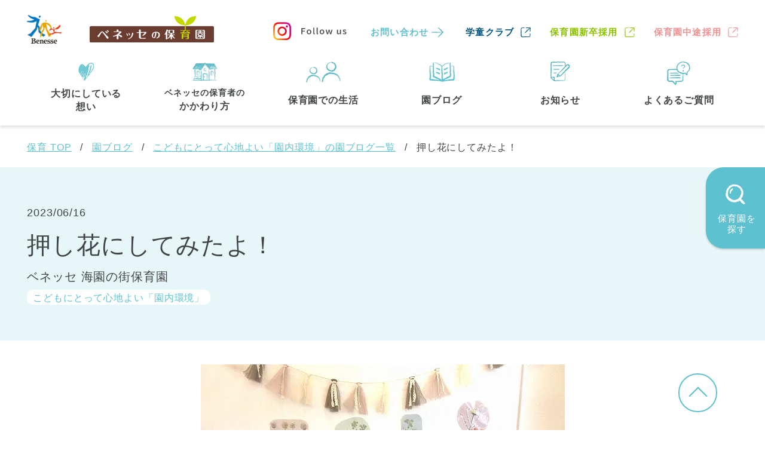

--- FILE ---
content_type: text/html; charset=utf-8
request_url: https://hoiku.benesse-style-care.co.jp/column/environment/973/
body_size: 7049
content:
<!DOCTYPE html>
<html lang="ja">
  <head>
    <meta charset="utf-8" />
    <meta name="viewport" content="width=device-width initial-scale=1.0" />
    <meta name="format-detection" content="telephone=no" />
    <link rel="canonical" href="https://hoiku.benesse-style-care.co.jp/column/environment/973/" />
    <link rel="shortcut icon" href="/resources/images/favicon.ico" type="image/vnd.microsoft.icon" />
    <link rel="apple-touch-icon-precomposed" href="/resources/images/webclip.png" />
    <meta name="application-name" content="ベネッセスタイルケア" />
    <meta name="msapplication-square70x70logo" content="/resources/images/small.jpg" />
    <meta name="msapplication-square150x150logo" content="/resources/images/medium.jpg" />
    <meta name="msapplication-square310x310logo" content="/resources/images/large.jpg" />
    <meta name="msapplication-TileColor" content="#fff" />
    <title>押し花にしてみたよ！ | ベネッセの保育園</title>
    <meta content="園内環境の保育ブログ。こどもたちが保育園を自分の居場所だと感じ、安心できるように、落ち着ける空間づくりを心がけています。保育園ならベネッセスタイルケア" name="description" />
    <meta content="環境,だより,ブログ,コラム,保育園" name="keywords" /><meta name="csrf-param" content="authenticity_token" />
    <meta name="csrf-token" content="IV_YRj22wRkhazbTEYPzqqwg7WxoKVl2RLQTwnpbzfc4ycarmEQwZt8Yg_wa8xYM3ClabpzkmElwFDv-kkwVBQ" /><meta name="csp-nonce" content="789e7c06215d075da9527a1842a81332" /><link rel="stylesheet" href="/assets/user-4678f0fed52f69515cc057efafb6e40d99277086f750a9067fd68efb5ad17d1a.css" media="all" /><script src="/assets/user-8fdb761c3e14f2da29997709ba6702215137ede7aadf24b10ea09a3da92eb799.js" defer="defer"></script><!-- Google Tag Manager -->
    <script nonce='789e7c06215d075da9527a1842a81332'>(function(w,d,s,l,i){w[l]=w[l]||[];w[l].push({'gtm.start':
    new Date().getTime(),event:'gtm.js'});var f=d.getElementsByTagName(s)[0],
    j=d.createElement(s),dl=l!='dataLayer'?'&l='+l:'';j.async=true;j.src=
    'https://www.googletagmanager.com/gtm.js?id='+i+dl;var n=d.querySelector('[nonce]');
    n&&j.setAttribute('nonce',n.nonce||n.getAttribute('nonce'));f.parentNode.insertBefore(j,f);
    })(window,document,'script','dataLayer','GTM-MR79ZW');</script>
    <!-- End Google Tag Manager -->
    
  </head>
  <body>
    <!-- Google Tag Manager (noscript) -->
    <noscript><iframe src="https://www.googletagmanager.com/ns.html?id=GTM-MR79ZW"
    height="0" width="0" style="display:none;visibility:hidden"></iframe></noscript>
    <!-- End Google Tag Manager (noscript) -->
    
    <script type="application/ld+json">
      {"@context":"https://schema.org","@type":"BreadcrumbList","itemListElement":[{"@type":"ListItem","position":1,"name":"保育 TOP","item":"https://hoiku.benesse-style-care.co.jp/"},{"@type":"ListItem","position":2,"name":"園ブログ","item":"https://hoiku.benesse-style-care.co.jp/column/"},{"@type":"ListItem","position":3,"name":"こどもにとって心地よい「園内環境」の園ブログ一覧","item":"https://hoiku.benesse-style-care.co.jp/column/environment/"},{"@type":"ListItem","position":4,"name":"押し花にしてみたよ！"}]}
    </script>
    <script type="application/ld+json">
      {"@context":"https://schema.org","@type":"Article","author":{"type":"Person","name":"ベネッセ海園の街保育園/タドルクラス担任","url":"https://hoiku.benesse-style-care.co.jp/facilities/area_chiba/urayasu/h-bkaien/"},"dateModified":"2023-06-15T10:50:23.132+09:00","datePublished":"2023-06-16T10:00:00.000+09:00","headline":"押し花にしてみたよ！","image":"https://hoiku.benesse-style-care.co.jp/uploads/e84d85c985708f09af8a20ba2e26b50c.webp"}
    </script>
    <div id="pagetop"></div>
    <header class="m__header l__wrapper js__header-fixed">
      <div class="m__header__pc-section l__inner">
        <div class="top-section">
          <ul class="logo-block">
            <li>
              <a class="benesse" href="https://www.benesse.co.jp/" target="_blank"><img src="/resources/images/brand/header/logo_benesse.png" alt="Benesse" /></a>
            </li>
            <li>
              <a class="hoiku" href="/"><img src="/resources/images/brand/header/logo_hoiku.svg" alt="ベネッセの保育園" /></a>
            </li>
          </ul>
          <ul class="link-contents">
            <li>
              <a class="instagram" href="https://www.instagram.com/benesse_hoiku/" target="_blank">
                <div class="icon">
                  <img src="/resources/images/brand/icon/icon_instagram.png" />
                </div>
                <div class="text">
                  <img src="/resources/images/brand/header/text_follow_us.svg" alt="Follow us" />
                </div>
              </a>
            </li>
            <li class="m__common__text-link">
              <a href="https://www.benesse-style-care.co.jp/entry/inquiry/service/entry?service_type=3" target="_blank">お問い合わせ</a>
            </li>
            <li>
              <a class="gakudou" href="https://gakudou.benesse-style-care.co.jp/" target="_blank">学童クラブ</a>
            </li>
            <li>
              <a class="hoiku-new_graduate" href="https://hoiku.benesse-style-care.co.jp/saiyo/new_graduate/" target="_blank">保育園新卒採用</a>
            </li>
            <li>
              <a class="hoiku" href="https://hoiku.benesse-style-care.co.jp/saiyo/" target="_blank">保育園中途採用</a>
            </li>
          </ul>
        </div>
        <div class="bottom-section">
          <div class="menu-contents">
            <ul class="menu-list">
              <li class="sub-menu-link">
                <span>
                  <div class="icon">
                    <img src="/resources/images/brand/header/icon_menu01.svg" />
                  </div>
                  <p class="text">
                    大切にしている<br />想い
                  </p>
                </span>
                <div class="sub-menu">
                  <ul class="list">
                    <li>
                      <a href="/message/">保育・学童事業責任者メッセージ</a>
                    </li>
                    <li>
                      <a href="/philosophy/principal/">保育のこころ</a>
                    </li>
                  </ul>
                </div>
              </li>
              <li>
                <a href="/philosophy/">
                  <div class="icon">
                    <img src="/resources/images/brand/header/icon_menu02.svg" />
                  </div>
                  <p class="text">
                    <span class="small">ベネッセの保育者の</span>かかわり方
                  </p>
                </a>
              </li>
              <li>
                <a href="/life/">
                  <div class="icon">
                    <img src="/resources/images/brand/header/icon_menu03.svg" width="58" />
                  </div>
                  <p class="text">
                    保育園での生活
                  </p>
                </a>
              </li>
              <li>
                <a href="/column/">
                  <div class="icon">
                    <img src="/resources/images/brand/header/icon_menu04.svg" width="43" />
                  </div>
                  <p class="text">
                    園ブログ
                  </p>
                </a>
              </li>
              <li>
                <a href="/news/">
                  <div class="icon">
                    <img src="/resources/images/brand/header/icon_menu05.svg" />
                  </div>
                  <p class="text">
                    お知らせ
                  </p>
                </a>
              </li>
              <li>
                <a href="/faq/">
                  <div class="icon">
                    <img src="/resources/images/brand/header/icon_menu06.svg" width="41" />
                  </div>
                  <p class="text">
                    よくあるご質問
                  </p>
                </a>
              </li>
            </ul>
          </div>
        </div>
      </div>
      <div class="m__header__sp-section">
        <ul class="logo-block">
          <li>
            <a class="benesse" href="https://www.benesse.co.jp/" target="_blank"><img src="/resources/images/brand/header/logo_benesse.png" alt="Benesse" /></a>
          </li>
          <li>
            <a class="hoiku" href="/"><img src="/resources/images/brand/header/logo_hoiku.svg" alt="ベネッセの保育園" /></a>
          </li>
        </ul>
        <div class="menu-contents">
          <ul>
            <li>
              <a class="instagram" href="https://www.instagram.com/benesse_hoiku/" target="_blank">
                <div class="icon">
                  <img src="/resources/images/brand/icon/icon_instagram.png" />
                </div>
                <div class="text">
                  <img src="/resources/images/brand/header/text_follow_us.svg" alt="Follow us" />
                </div>
              </a>
            </li>
            <li class="header-search" data-header="header-search">
              <div class="icon"></div>
              <div class="text">
                <span class="close">保育園を<br />探す</span><span class="open">閉じる</span>
              </div>
            </li>
            <li class="menu" data-header="header-menu">
              <div class="icon">
                <span></span>
              </div>
              <div class="text">
                <span></span>
              </div>
            </li>
          </ul>
        </div>
      </div>
      <div class="m__header__sp-search-block" id="header-search">
        <div class="inner-block">
          <form action="/facilities/map_search/result/" accept-charset="UTF-8" method="get">
            <div class="search-section address">
              <div class="title">
                <div class="icon">
                  <img src="/resources/images/brand/icon/icon_map_pin.svg" width="19.5" height="22.5" />
                </div>
                <span>住所・駅名から探す</span>
              </div>
              <div class="m__header__text-search">
                <div class="m__form__input">
                  <input id="header-address" type="text" name="query" placeholder="（例）東京都新宿区●●● / 新宿駅" />
                </div>
                <div class="m__form__search-subimt-btn">
                  <input type="submit" value="" />
                </div>
              </div>
            </div>
            <div class="search-section prefectures">
              <div class="title">
                <div class="icon">
                  <img src="/resources/images/brand/icon/icon_illust_map.svg" width="25.5" height="21" />
                </div>
                <span>都道府県から探す</span>
              </div>
              <div class="prefectures-block">
                <div class="prefecture-area js__accordion-trigger">
                  東京都
                </div>
                <ul class="js__accordion-target">
                  <li><a href="/facilities/area_tokyo/">
                                    東京都 全域<span class="count">(43)</span></a>
                  </li>
                  <li><a href="/facilities/area_tokyo/chuo/">
                                    中央区<span class="count">(3)</span></a>
                  </li>
                  <li><a href="/facilities/area_tokyo/minato/">
                                    港区<span class="count">(1)</span></a>
                  </li>
                  <li><a href="/facilities/area_tokyo/bunkyo/">
                                    文京区<span class="count">(2)</span></a>
                  </li>
                  <li><a href="/facilities/area_tokyo/sumida/">
                                    墨田区<span class="count">(2)</span></a>
                  </li>
                  <li><a href="/facilities/area_tokyo/shinagawa/">
                                    品川区<span class="count">(1)</span></a>
                  </li>
                  <li><a href="/facilities/area_tokyo/ota/">
                                    大田区<span class="count">(4)</span></a>
                  </li>
                  <li><a href="/facilities/area_tokyo/setagaya/">
                                    世田谷区<span class="count">(1)</span></a>
                  </li>
                  <li><a href="/facilities/area_tokyo/shibuya/">
                                    渋谷区<span class="count">(2)</span></a>
                  </li>
                  <li><a href="/facilities/area_tokyo/suginami/">
                                    杉並区<span class="count">(3)</span></a>
                  </li>
                  <li><a href="/facilities/area_tokyo/itabashi/">
                                    板橋区<span class="count">(3)</span></a>
                  </li>
                  <li><a href="/facilities/area_tokyo/nerima/">
                                    練馬区<span class="count">(7)</span></a>
                  </li>
                  <li><a href="/facilities/area_tokyo/adachi/">
                                    足立区<span class="count">(1)</span></a>
                  </li>
                  <li><a href="/facilities/area_tokyo/katsushika/">
                                    葛飾区<span class="count">(1)</span></a>
                  </li>
                  <li><a href="/facilities/area_tokyo/mitaka/">
                                    三鷹市<span class="count">(2)</span></a>
                  </li>
                  <li><a href="/facilities/area_tokyo/chofu/">
                                    調布市<span class="count">(1)</span></a>
                  </li>
                  <li><a href="/facilities/area_tokyo/kokubunji/">
                                    国分寺市<span class="count">(1)</span></a>
                  </li>
                  <li><a href="/facilities/area_tokyo/komae/">
                                    狛江市<span class="count">(1)</span></a>
                  </li>
                  <li><a href="/facilities/area_tokyo/kita/">
                                    北区<span class="count">(1)</span></a>
                  </li>
                  <li><a href="/facilities/area_tokyo/chiyoda/">
                                    千代田区<span class="count">(1)</span></a>
                  </li>
                  <li><a href="/facilities/area_tokyo/toshima/">
                                    豊島区<span class="count">(2)</span></a>
                  </li>
                  <li><a href="/facilities/area_tokyo/koto/">
                                    江東区<span class="count">(1)</span></a>
                  </li>
                  <li><a href="/facilities/area_tokyo/machida/">
                                    町田市<span class="count">(1)</span></a>
                  </li>
                  <li><a href="/facilities/area_tokyo/edogawa/">
                                    江戸川区<span class="count">(1)</span></a>
                  </li>
                </ul>
              </div>
              <div class="prefectures-block">
                <div class="prefecture-area js__accordion-trigger">
                  神奈川県
                </div>
                <ul class="js__accordion-target">
                  <li><a href="/facilities/area_kanagawa/">
                                    神奈川県 全域<span class="count">(23)</span></a>
                  </li>
                  <li><a href="/facilities/area_kanagawa/yokohama/">
                                    横浜市<span class="count">(11)</span></a>
                  </li>
                  <li><a href="/facilities/area_kanagawa/kawasaki/">
                                    川崎市<span class="count">(9)</span></a>
                  </li>
                  <li><a href="/facilities/area_kanagawa/yokosuka/">
                                    横須賀市<span class="count">(3)</span></a>
                  </li>
                </ul>
              </div>
              <a class="prefectures-block prefectures-block--link" href="/facilities/area_chiba/">
                        <div class="prefecture-area">
                          千葉県
                        </div></a>
              <a class="prefectures-block prefectures-block--link" href="/facilities/area_saitama/">
                        <div class="prefecture-area">
                          埼玉県
                        </div></a>
              <a class="prefectures-block prefectures-block--link" href="/facilities/area_hyogo/">
                        <div class="prefecture-area">
                          兵庫県
                        </div></a>
            </div>
          </form>
        </div>
      </div>
      <div class="m__header__sp-menu-block" id="header-menu">
        <div class="inner-block">
          <div class="menu-list t__bg-light-blue">
            <ul>
              <li class="sub-menu-wrap">
                <span class="header">大切にしている思い</span>
                <ul class="sub-menu">
                  <li>
                    <a href="/message/">保育・学童事業責任者メッセージ</a>
                  </li>
                  <li>
                    <a href="/philosophy/principal/">保育のこころ</a>
                  </li>
                </ul>
              </li>
              <li>
                <a href="/philosophy/">ベネッセの保育者のかかわり方</a>
              </li>
              <li>
                <a href="/life/">保育園での生活</a>
              </li>
              <li>
                <a href="/column/">園ブログ</a>
              </li>
              <li>
                <a href="/news/">お知らせ</a>
              </li>
              <li>
                <a href="/faq/">よくあるご質問</a>
              </li>
              <li>
                <a href="https://www.benesse-style-care.co.jp/entry/inquiry/service/entry?service_type=3" target="_blank">お問い合わせ</a>
              </li>
            </ul>
          </div>
          <div class="header-other-link">
            <div class="block">
              <div class="gakudou">
                <a href="https://gakudou.benesse-style-care.co.jp/" target="_blank">
                  <div>
                    <span>ベネッセの</span><br />学童クラブ
                  </div>
                </a>
              </div>
            </div>
            <div class="block">
              <div class="hoiku-saiyo">
                <a href="/saiyo/" target="_blank">保育園<br />中途採用</a>
              </div>
              <div class="hoiku-new-gen-saiyo">
                <a href="/saiyo/new_graduate/" target="_blank">保育園<br />新卒採用</a>
              </div>
            </div>
          </div>
        </div>
      </div>
    </header>
    <div class="m__modal__float-search-btn js__modal-trigger" data-modal="modal-search">
      <div class="icon">
        <img src="/resources/images/brand/icon/icon_search_handwrite.svg" width="33" />
      </div>
      <p>
        保育園を<br />探す
      </p>
    </div>
    <div class="m__modal__wrap m__modal__wrap--common-search js__modal-target" id="modal-search">
      <div class="m__modal__inner">
        <div class="m__modal__close-btn js__modal-close-btn">
          <div class="icon">
            <img src="/resources/images/brand/icon/icon_modal_close.svg" width="30" />
          </div>
          閉じる
        </div>
        <section>
          <div class="title">
            <div class="icon">
              <img src="/resources/images/brand/icon/icon_search_handwrite_blue.svg" width="36" alt="アイコン" />
            </div>
            <div class="text">
              保育園<span class="small">を探す</span>
            </div>
          </div>
          <div class="content pc-mt40">
            <section>
              <div class="title02">
                <div class="icon">
                  <img src="/resources/images/brand/icon/icon_map_pin.svg" width="26" alt="アイコン" />
                </div>
                <div class="text">
                  住所・駅名<span class="small">から探す</span>
                </div>
              </div>
              <form action="/facilities/map_search/result/" accept-charset="UTF-8" method="get">
                <div class="text-search pc-mt15 sp-mt15">
                  <div class="m__form__input">
                    <input id="search-address" type="text" name="query" placeholder="（例）東京都新宿区●●● / 新宿駅" />
                  </div>
                  <div class="search-btn m__btn__white m__btn__search sp-mt30">
                    <button type="submit" value="">検索する</button>
                  </div>
                </div>
              </form>
            </section>
            <section class="pc-mt60">
              <div class="title02 pc-mb25">
                <div class="icon">
                  <img src="/resources/images/brand/icon/icon_illust_map.svg" width="32" alt="アイコン" />
                </div>
                <div class="text">
                  都道府県<span class="small">から探す</span>
                </div>
              </div>
              <div class="prefectures-block">
                <div class="prefecture-area">
                  東京都
                </div>
                <ul class="link-list">
                  <li><a href="/facilities/area_tokyo/">
                                    東京都 全域<span class="count">(43)</span></a>
                  </li>
                  <li>
                    <ul class="link-list02">
                      <li><a href="/facilities/area_tokyo/chuo/">
                                            中央区<span class="count">(3)</span></a>
                      </li>
                      <li><a href="/facilities/area_tokyo/minato/">
                                            港区<span class="count">(1)</span></a>
                      </li>
                      <li><a href="/facilities/area_tokyo/bunkyo/">
                                            文京区<span class="count">(2)</span></a>
                      </li>
                      <li><a href="/facilities/area_tokyo/sumida/">
                                            墨田区<span class="count">(2)</span></a>
                      </li>
                      <li><a href="/facilities/area_tokyo/shinagawa/">
                                            品川区<span class="count">(1)</span></a>
                      </li>
                      <li><a href="/facilities/area_tokyo/ota/">
                                            大田区<span class="count">(4)</span></a>
                      </li>
                      <li><a href="/facilities/area_tokyo/setagaya/">
                                            世田谷区<span class="count">(1)</span></a>
                      </li>
                      <li><a href="/facilities/area_tokyo/shibuya/">
                                            渋谷区<span class="count">(2)</span></a>
                      </li>
                      <li><a href="/facilities/area_tokyo/suginami/">
                                            杉並区<span class="count">(3)</span></a>
                      </li>
                      <li><a href="/facilities/area_tokyo/itabashi/">
                                            板橋区<span class="count">(3)</span></a>
                      </li>
                      <li><a href="/facilities/area_tokyo/nerima/">
                                            練馬区<span class="count">(7)</span></a>
                      </li>
                      <li><a href="/facilities/area_tokyo/adachi/">
                                            足立区<span class="count">(1)</span></a>
                      </li>
                      <li><a href="/facilities/area_tokyo/katsushika/">
                                            葛飾区<span class="count">(1)</span></a>
                      </li>
                      <li><a href="/facilities/area_tokyo/mitaka/">
                                            三鷹市<span class="count">(2)</span></a>
                      </li>
                      <li><a href="/facilities/area_tokyo/chofu/">
                                            調布市<span class="count">(1)</span></a>
                      </li>
                      <li><a href="/facilities/area_tokyo/kokubunji/">
                                            国分寺市<span class="count">(1)</span></a>
                      </li>
                      <li><a href="/facilities/area_tokyo/komae/">
                                            狛江市<span class="count">(1)</span></a>
                      </li>
                      <li><a href="/facilities/area_tokyo/kita/">
                                            北区<span class="count">(1)</span></a>
                      </li>
                      <li><a href="/facilities/area_tokyo/chiyoda/">
                                            千代田区<span class="count">(1)</span></a>
                      </li>
                      <li><a href="/facilities/area_tokyo/toshima/">
                                            豊島区<span class="count">(2)</span></a>
                      </li>
                      <li><a href="/facilities/area_tokyo/koto/">
                                            江東区<span class="count">(1)</span></a>
                      </li>
                      <li><a href="/facilities/area_tokyo/machida/">
                                            町田市<span class="count">(1)</span></a>
                      </li>
                      <li><a href="/facilities/area_tokyo/edogawa/">
                                            江戸川区<span class="count">(1)</span></a>
                      </li>
                    </ul>
                  </li>
                </ul>
              </div>
              <div class="prefectures-block">
                <div class="prefecture-area">
                  神奈川県
                </div>
                <ul class="link-list">
                  <li><a href="/facilities/area_kanagawa/">
                                    神奈川県 全域<span class="count">(23)</span></a>
                  </li>
                  <li>
                    <ul class="link-list02">
                      <li><a href="/facilities/area_kanagawa/yokohama/">
                                            横浜市<span class="count">(11)</span></a>
                      </li>
                      <li><a href="/facilities/area_kanagawa/kawasaki/">
                                            川崎市<span class="count">(9)</span></a>
                      </li>
                      <li><a href="/facilities/area_kanagawa/yokosuka/">
                                            横須賀市<span class="count">(3)</span></a>
                      </li>
                    </ul>
                  </li>
                </ul>
              </div>
              <div class="prefectures-block">
                <div class="prefecture-area">
                  千葉県
                </div>
                <ul class="link-list">
                  <li><a href="/facilities/area_chiba/">
                                    千葉県 全域<span class="count">(1)</span></a>
                  </li>
                  <li>
                    <ul class="link-list02">
                      <li><a href="/facilities/area_chiba/urayasu/">
                                            浦安市<span class="count">(1)</span></a>
                      </li>
                    </ul>
                  </li>
                </ul>
              </div>
              <div class="prefectures-block">
                <div class="prefecture-area">
                  埼玉県
                </div>
                <ul class="link-list">
                  <li><a href="/facilities/area_saitama/">
                                    埼玉県 全域<span class="count">(1)</span></a>
                  </li>
                  <li>
                    <ul class="link-list02">
                      <li><a href="/facilities/area_saitama/asaka/">
                                            朝霞市<span class="count">(1)</span></a>
                      </li>
                    </ul>
                  </li>
                </ul>
              </div>
              <div class="prefectures-block">
                <div class="prefecture-area">
                  兵庫県
                </div>
                <ul class="link-list">
                  <li><a href="/facilities/area_hyogo/">
                                    兵庫県 全域<span class="count">(2)</span></a>
                  </li>
                  <li>
                    <ul class="link-list02">
                      <li><a href="/facilities/area_hyogo/kobe/">
                                            神戸市<span class="count">(1)</span></a>
                      </li>
                      <li><a href="/facilities/area_hyogo/ashiya/">
                                            芦屋市<span class="count">(1)</span></a>
                      </li>
                    </ul>
                  </li>
                </ul>
              </div>
            </section>
          </div>
        </section>
      </div>
    </div><div class="l__wrapper">
      <div class="l__inner">
        <ol class="m__common__breadcrumb m__common__breadcrumb--pc pc-pt20 pc-pb20">
          <li>
            <a href="/">保育 TOP</a>
          </li>
          <li>
            <a href="/column/">園ブログ</a>
          </li>
          <li>
            <a href="/column/environment/">こどもにとって心地よい「園内環境」の園ブログ一覧</a>
          </li>
          <li>
            押し花にしてみたよ！
          </li>
        </ol>
      </div>
    </div><div class="m__column__detail">
      <div class="l__wrapper t__bg-light-blue pc-pt60 pc-pb60 sp-pt30 sp-pb25">
        <div class="l__inner">
          <div class="m__column__detail__title-box">
            <p class="date">
              2023/06/16
            </p>
            <h1 class="title pc-mt10 sp-mt5">
              押し花にしてみたよ！
            </h1>
            <p class="name pc-mt10 sp-mt5">
              ベネッセ 海園の街保育園
            </p>
            <p class="category">
              こどもにとって心地よい「園内環境」
            </p>
          </div>
        </div>
      </div>
      <div class="l__wrapper pc-pt40 pc-pb40">
        <div class="m__column__detail__image">
          <picture><source srcset="/uploads/e84d85c985708f09af8a20ba2e26b50c.webp" type="image/webp" /><img src="/uploads/982a3c81d446012b73b8ea741bf8dccd.jpg" alt="押し花にしてみたよ！" /></picture>
        </div>
      </div>
      <div class="l__wrapper m__column__detail__content pc-pt60 pc-pb80 sp-mt30 sp-mb30">
        <div class="l__inner">
          <div class="wysiwyg-box">
            <p>
              お花など、植物が大好きなタドル（1歳児）クラスの子どもたち。<br>お散歩先では、野原に咲くかわいい草花を摘んだり、<br>たんぽぽの綿毛を「ふ～～～っ」と一生懸命飛ばそうとしたりして、<br>自然との触れ合いを楽しんでいます。<br>摘んだお花をいつまでも楽しめるよう担任が押し花にして、お部屋の壁に飾ってみました！<br>「おはな！」「ふわふわ～！ふ～！」と指さして嬉しそうに見ています。<br>季節ごとに咲いている花や葉の色も変わってくるので、そういった変化も楽しんでいきたいと思っています！
            </p>
            <div class="image">
              <picture><source srcset="/uploads/e280c17fd5201ec0ac60c4c3b43907b3.webp" type="image/webp" /><img src="/uploads/55c8e6fe2cfdc70d36d582be85eeb2fc.jpg" alt="図1.jpg" /></picture>
            </div>
            <p class="name">
              ベネッセ海園の街保育園/タドルクラス担任
            </p>
          </div>
        </div>
      </div>
      <div class="l__wrapper pc-pt50 pc-pb50 sp-mb40">
        <div class="l__inner">
          <ul class="m__column__pager t__border-top-gray--sp sp-pt30">
            <li class="m__common__text-link--back">
              <a href="/column/flow/956/">前の記事</a>
            </li>
            <li>
              ベネッセ 海園の街保育園の記事
            </li>
            <li class="m__common__text-link">
              <a href="/column/flow/989/">次の記事</a>
            </li>
          </ul>
          <ul class="m__column__pager pc-mt30 sp-mt25">
            <li class="m__common__text-link--back">
              <a href="/column/environment/967/">前の記事</a>
            </li>
            <li>
              こどもにとって心地よい「園内環境」の記事
            </li>
            <li class="m__common__text-link">
              <a href="/column/environment/975/">次の記事</a>
            </li>
          </ul>
        </div>
      </div>
      <div class="l__wrapper t__bg-light-blue pc-pt50 pc-pb50 sp-pt40 sp-pb40">
        <div class="l__inner">
          <div class="m__title__lv2 m__title__lv2--small m__center">
            アーカイブ
          </div>
          <ul class="m__column__archive pc-mt30 sp-mt15">
            <li>
              <a href="/facilities/area_chiba/urayasu/h-bkaien/column/2025/">2025年</a>
            </li>
            <li>
              <a href="/facilities/area_chiba/urayasu/h-bkaien/column/2024/">2024年</a>
            </li>
            <li>
              <a href="/facilities/area_chiba/urayasu/h-bkaien/column/2023/">2023年</a>
            </li>
            <li>
              <a href="/facilities/area_chiba/urayasu/h-bkaien/column/2022/">2022年</a>
            </li>
            <li>
              <a href="/facilities/area_chiba/urayasu/h-bkaien/column/2021/">2021年</a>
            </li>
          </ul>
        </div>
      </div>
      <div class="l__wrapper">
        <div class="l__inner pc-mt40 sp-mt30 pc-pb40 sp-pb60">
          <div class="m__common__text-link--back pc-pb20 sp-pb5">
            <a href="/facilities/area_chiba/urayasu/h-bkaien/column/">ベネッセ 海園の街保育園の園ブログに戻る</a>
          </div>
          <div class="m__common__text-link--back pc-pb20 sp-pb5">
            <a href="/facilities/area_chiba/urayasu/h-bkaien/">ベネッセ 海園の街保育園へ</a>
          </div>
          <div class="m__common__text-link--back">
            <a href="/column/">園ブログへ戻る</a>
          </div>
        </div>
      </div>
    </div><div class="l__wrapper m__common__breadcrumb m__common__breadcrumb--sp pc-pt20 pc-pb20">
      <div class="l__inner">
        <ol>
          <li>
            <a href="/">保育 TOP</a>
          </li>
          <li>
            <a href="/column/">園ブログ</a>
          </li>
          <li>
            <a href="/column/environment/">こどもにとって心地よい「園内環境」の園ブログ一覧</a>
          </li>
          <li>
            押し花にしてみたよ！
          </li>
        </ol>
      </div>
    </div><footer class="m__footer">
      <div class="l__wrapper">
        <div class="l__inner">
          <a class="m__footer__pagetop js__scroll-fixed" href="#pagetop"></a>
        </div>
      </div>
      <nav class="l__wrapper links-section">
        <div class="l__inner">
          <div class="links-wrapper">
            <ul class="link-buttons">
              <li>
                <a href="https://www.instagram.com/benesse_hoiku/" target="_blank"><img src="/resources/images/brand/footer/logo_instagram.png" alt="Follow us" /></a>
              </li>
              <li>
                <a href="https://www.benesse-style-care.co.jp/" target="_blank"><img src="/resources/images/brand/footer/logo_bsc.png" alt="ベネッセスタイルケア" /></a>
              </li>
            </ul>
            <div class="navigation">
              <ul class="navigation-primary">
                <li>
                  <p class="js__sp-accordion-trigger">
                    大切にしている想い
                  </p>
                  <ul class="navigation-secondary js__sp-accordion-target">
                    <li>
                      <a href="/message/">保育・学童事業責任者メッセージ</a>
                    </li>
                    <li>
                      <a href="/philosophy/principal/">保育のこころ</a>
                    </li>
                  </ul>
                </li>
                <li>
                  <p>
                    <a href="/philosophy/">ベネッセの保育者のかかわり方</a>
                  </p>
                </li>
                <li>
                  <p>
                    <a href="/life/">保育園での生活</a>
                  </p>
                </li>
                <li>
                  <p class="js__sp-accordion-trigger">
                    保育園を探す
                  </p>
                  <ul class="navigation-secondary js__sp-accordion-target">
                    <li>
                      <a href="/facilities/map_search/result/">住所・駅名から探す</a>
                    </li>
                    <li>
                      <a href="/facilities/">全エリア</a>
                    </li>
                    <li class="prefecture">
                      <a href="/facilities/area_tokyo/">東京都</a>
                    </li>
                    <li class="prefecture">
                      <a href="/facilities/area_kanagawa/">神奈川県</a>
                    </li>
                    <li class="prefecture">
                      <a href="/facilities/area_chiba/">千葉県</a>
                    </li>
                    <li class="prefecture">
                      <a href="/facilities/area_saitama/">埼玉県</a>
                    </li>
                    <li class="prefecture">
                      <a href="/facilities/area_hyogo/">兵庫県</a>
                    </li>
                  </ul>
                </li>
              </ul>
              <ul class="navigation-primary">
                <li>
                  <p>
                    <a href="/column/">園ブログ</a>
                  </p>
                </li>
                <li>
                  <p class="pc">
                    <a href="/news/">お知らせ</a>
                  </p>
                  <p class="sp js__sp-accordion-trigger">
                    お知らせ
                  </p>
                  <ul class="navigation-secondary js__sp-accordion-target">
                    <li class="sp">
                      <a href="/news/">お知らせ</a>
                    </li>
                    <li>
                      <a href="/announcement/">苦情の公表について</a>
                    </li>
                  </ul>
                </li>
                <li>
                  <p>
                    <a href="/faq/">よくあるご質問</a>
                  </p>
                </li>
              </ul>
              <ul class="navigation-other">
                <li>
                  <a href="https://www.benesse-style-care.co.jp/entry/inquiry/service/entry?service_type=3" target="_blank">お問い合わせ</a>
                </li>
                <li>
                  <a href="/sitemap/">サイトマップ</a>
                </li>
                <li>
                  <a href="https://www.benesse-style-care.co.jp/company/" target="_blank">会社概要</a>
                </li>
              </ul>
              <ul class="navigation-other">
                <li>
                  <a href="https://www.benesse-style-care.co.jp/company/privacy/" target="_blank">プライバシーポリシー</a>
                </li>
                <li>
                  <a href="https://www.benesse-style-care.co.jp/company/application/" target="_blank">Web利用上の注意</a>
                </li>
                <li>
                  <a href="/saiyo/" target="_blank">保育園中途採用</a>
                </li>
                <li>
                  <a href="/saiyo/new_graduate/" target="_blank">保育園新卒採用</a>
                </li>
              </ul>
            </div>
          </div>
        </div>
      </nav>
      <div class="l__wrapper t__bg-white">
        <div class="l__inner">
          <div class="logo-copy">
            <a class="logo" href="https://www.benesse.co.jp/" target="_blank"><img src="/resources/images/brand/footer/logo_benesse.png" alt="ベネッセスタイルケア" /></a>
            <p class="copyright">
              © Benesse Style Care Co.,Ltd. All Rights Reserved.
            </p>
          </div>
        </div>
      </div>
    </footer>
  <script type="text/javascript" src="/_Incapsula_Resource?SWJIYLWA=719d34d31c8e3a6e6fffd425f7e032f3&ns=2&cb=1931666282" async></script></body>
</html>

--- FILE ---
content_type: text/css
request_url: https://hoiku.benesse-style-care.co.jp/assets/user-4678f0fed52f69515cc057efafb6e40d99277086f750a9067fd68efb5ad17d1a.css
body_size: 62780
content:
html,
body,
div,
span,
object,
iframe,
h1,
h2,
h3,
h4,
h5,
h6,
p,
blockquote,
pre,
abbr,
address,
cite,
code,
del,
dfn,
em,
img,
ins,
kbd,
q,
samp,
small,
strong,
sub,
sup,
var,
b,
i,
dl,
dt,
dd,
ol,
ul,
li,
fieldset,
form,
label,
legend,
table,
caption,
tbody,
tfoot,
thead,
tr,
th,
td,
article,
aside,
dialog,
figure,
footer,
header,
hgroup,
menu,
nav,
section,
time,
mark,
audio,
video {
  margin: 0;
  padding: 0;
  border: 0;
  outline: 0;
  font-size: 100%;
  vertical-align: bottom;
  background: transparent;
  list-style-type: none;
}
body {
  line-height: 1;
  word-wrap: break-word;
  word-break: break-all;
}
article,
aside,
dialog,
figure,
footer,
header,
hgroup,
nav,
section {
  display: block;
}
nav ul {
  list-style: none;
}
blockquote,
q {
  quotes: none;
}
blockquote:before,
blockquote:after,
q:before,
q:after {
  content: '';
  content: none;
}
a {
  margin: 0;
  padding: 0;
  border: 0;
  font-size: 100%;
  vertical-align: baseline;
  background: transparent;
}
ins {
  background-color: #ff9;
  color: #000;
  text-decoration: none;
}
mark {
  font-weight: bold;
}
del {
  text-decoration: line-through;
}
abbr[title],
dfn[title] {
  border-bottom: 1px dotted #000;
  cursor: help;
}
table {
  border-collapse: collapse;
  border-spacing: 0;
}
hr {
  display: block;
  height: 1px;
  border: 0;
  border-top: 1px solid #dcdcdc;
  margin: 1em 0;
  padding: 0;
}
input,
select {
  vertical-align: middle;
}
input,
textarea,
select,
button {
  font-family: "游ゴシック体 Medium", "YuGothic Medium", "游ゴシック Medium", "Yu Gothic Medium", "Hiragino Kaku Gothic ProN", "ヒラギノ角ゴ Pro W3", "Arial", "Meiryo", sans-serif;
}
input:placeholder-shown,
textarea:placeholder-shown,
select:placeholder-shown,
button:placeholder-shown {
  color: font-gray;
}
input::-webkit-input-placeholder,
textarea::-webkit-input-placeholder,
select::-webkit-input-placeholder,
button::-webkit-input-placeholder {
  color: font-gray;
}
* {
  box-sizing: border-box;
}
html {
  font-size: 62.5%;
  background: #fff;
}
body {
  font-size: 1.8rem;
  background-color: #fff;
  line-height: 1.8;
  -webkit-text-size-adjust: 100%;
  min-width: 1240px;
  letter-spacing: 0.05em;
  font-family: "游ゴシック体 Medium", "YuGothic Medium", "游ゴシック Medium", "Yu Gothic Medium", "Hiragino Kaku Gothic ProN", "ヒラギノ角ゴ Pro W3", "Arial", "Meiryo", sans-serif;
  color: #414445;
  padding-top: 210px;
}
@media only screen and (max-width: 736px) {
  body {
    font-size: 1.4rem;
    min-width: 100%;
    padding-top: 72px;
  }
}
@media all and (-ms-high-contrast: none) {
  body {
    font-family: Meiryo, "メイリオ", sans-serif;
  }
}
body.header_no-fixed {
  padding-top: 0;
}
a {
  color: #5dc1d0;
  text-decoration: underline;
}
a:hover {
  text-decoration: none;
}
img {
  -webkit-touch-callout: none;
  -webkit-user-select: none;
  pointer-events: none;
  max-width: 100%;
}
h1,
h2,
h3,
h4,
h5 {
  font-weight: normal;
}
table th {
  font-weight: normal;
}
.l__wrapper,
.l__wrapper--overflow {
  position: relative;
  min-width: 1240px;
  padding: 0 25px;
}
@media only screen and (max-width: 736px) {
  .l__wrapper,
  .l__wrapper--overflow {
    min-width: 100%;
    padding: 0;
  }
}
.l__wrapper--overflow,
.l__wrapper--overflow--overflow {
  overflow: hidden;
}
.l__inner {
  width: 1190px;
  margin: 0 auto;
}
@media only screen and (max-width: 736px) {
  .l__inner {
    width: 100%;
    padding: 0 15px;
  }
}
.l__inner--bg-white {
  max-width: 1190px;
  margin: 0 auto;
  background: #fff;
  border-radius: 20px;
  padding: 0 40px;
}
@media only screen and (max-width: 736px) {
  .l__inner--bg-white {
    padding: 0 15px;
    border-radius: 10px;
  }
}
.t__bg-light-blue {
  background: #e7f6f8;
}
.t__bg-white {
  background: #fff;
}
.t__border-top-gray {
  border-top: 1px solid #dcdcdc;
}
@media only screen and (max-width: 736px) {
  .t__border-top-gray--sp {
    border-top: 1px solid #dcdcdc;
  }
}
@font-face {
  font-family: swiper-icons;
  src: url("data:application/font-woff;charset=utf-8;base64, [base64]//wADZ2x5ZgAAAywAAADMAAAD2MHtryVoZWFkAAABbAAAADAAAAA2E2+eoWhoZWEAAAGcAAAAHwAAACQC9gDzaG10eAAAAigAAAAZAAAArgJkABFsb2NhAAAC0AAAAFoAAABaFQAUGG1heHAAAAG8AAAAHwAAACAAcABAbmFtZQAAA/gAAAE5AAACXvFdBwlwb3N0AAAFNAAAAGIAAACE5s74hXjaY2BkYGAAYpf5Hu/j+W2+MnAzMYDAzaX6QjD6/4//Bxj5GA8AuRwMYGkAPywL13jaY2BkYGA88P8Agx4j+/8fQDYfA1AEBWgDAIB2BOoAeNpjYGRgYNBh4GdgYgABEMnIABJzYNADCQAACWgAsQB42mNgYfzCOIGBlYGB0YcxjYGBwR1Kf2WQZGhhYGBiYGVmgAFGBiQQkOaawtDAoMBQxXjg/wEGPcYDDA4wNUA2CCgwsAAAO4EL6gAAeNpj2M0gyAACqxgGNWBkZ2D4/wMA+xkDdgAAAHjaY2BgYGaAYBkGRgYQiAHyGMF8FgYHIM3DwMHABGQrMOgyWDLEM1T9/w8UBfEMgLzE////P/5//f/V/xv+r4eaAAeMbAxwIUYmIMHEgKYAYjUcsDAwsLKxc3BycfPw8jEQA/[base64]/uznmfPFBNODM2K7MTQ45YEAZqGP81AmGGcF3iPqOop0r1SPTaTbVkfUe4HXj97wYE+yNwWYxwWu4v1ugWHgo3S1XdZEVqWM7ET0cfnLGxWfkgR42o2PvWrDMBSFj/IHLaF0zKjRgdiVMwScNRAoWUoH78Y2icB/yIY09An6AH2Bdu/UB+yxopYshQiEvnvu0dURgDt8QeC8PDw7Fpji3fEA4z/PEJ6YOB5hKh4dj3EvXhxPqH/SKUY3rJ7srZ4FZnh1PMAtPhwP6fl2PMJMPDgeQ4rY8YT6Gzao0eAEA409DuggmTnFnOcSCiEiLMgxCiTI6Cq5DZUd3Qmp10vO0LaLTd2cjN4fOumlc7lUYbSQcZFkutRG7g6JKZKy0RmdLY680CDnEJ+UMkpFFe1RN7nxdVpXrC4aTtnaurOnYercZg2YVmLN/d/gczfEimrE/fs/bOuq29Zmn8tloORaXgZgGa78yO9/cnXm2BpaGvq25Dv9S4E9+5SIc9PqupJKhYFSSl47+Qcr1mYNAAAAeNptw0cKwkAAAMDZJA8Q7OUJvkLsPfZ6zFVERPy8qHh2YER+3i/BP83vIBLLySsoKimrqKqpa2hp6+jq6RsYGhmbmJqZSy0sraxtbO3sHRydnEMU4uR6yx7JJXveP7WrDycAAAAAAAH//wACeNpjYGRgYOABYhkgZgJCZgZNBkYGLQZtIJsFLMYAAAw3ALgAeNolizEKgDAQBCchRbC2sFER0YD6qVQiBCv/H9ezGI6Z5XBAw8CBK/m5iQQVauVbXLnOrMZv2oLdKFa8Pjuru2hJzGabmOSLzNMzvutpB3N42mNgZGBg4GKQYzBhYMxJLMlj4GBgAYow/P/PAJJhLM6sSoWKfWCAAwDAjgbRAAB42mNgYGBkAIIbCZo5IPrmUn0hGA0AO8EFTQAA");
  font-weight: 400;
  font-style: normal;
}
:root {
  --swiper-theme-color: #007aff;
}
.swiper {
  margin-left: auto;
  margin-right: auto;
  position: relative;
  overflow: hidden;
  list-style: none;
  padding: 0;
  z-index: 1;
}
.swiper-vertical > .swiper-wrapper {
  flex-direction: column;
}
.swiper-wrapper {
  position: relative;
  width: 100%;
  height: 100%;
  z-index: 1;
  display: flex;
  transition-property: transform;
  box-sizing: content-box;
}
.swiper-android .swiper-slide,
.swiper-wrapper {
  transform: translate3d(0px, 0, 0);
}
.swiper-pointer-events {
  touch-action: pan-y;
}
.swiper-pointer-events.swiper-vertical {
  touch-action: pan-x;
}
.swiper-slide {
  flex-shrink: 0;
  width: 100%;
  height: 100%;
  position: relative;
  transition-property: transform;
}
.swiper-slide-invisible-blank {
  visibility: hidden;
}
.swiper-autoheight {
  height: auto;
}
.swiper-autoheight .swiper-slide {
  height: auto;
}
.swiper-autoheight .swiper-wrapper {
  align-items: flex-start;
  transition-property: transform, height;
}
.swiper-backface-hidden .swiper-slide {
  transform: translateZ(0);
  -webkit-backface-visibility: hidden;
  backface-visibility: hidden;
}
.swiper-3d {
  perspective: 1200px;
}
.swiper-3d.swiper-css-mode .swiper-wrapper {
  perspective: 1200px;
}
.swiper-3d .swiper-cube-shadow,
.swiper-3d .swiper-slide,
.swiper-3d .swiper-slide-shadow,
.swiper-3d .swiper-slide-shadow-bottom,
.swiper-3d .swiper-slide-shadow-left,
.swiper-3d .swiper-slide-shadow-right,
.swiper-3d .swiper-slide-shadow-top,
.swiper-3d .swiper-wrapper {
  transform-style: preserve-3d;
}
.swiper-3d .swiper-slide-shadow,
.swiper-3d .swiper-slide-shadow-bottom,
.swiper-3d .swiper-slide-shadow-left,
.swiper-3d .swiper-slide-shadow-right,
.swiper-3d .swiper-slide-shadow-top {
  position: absolute;
  left: 0;
  top: 0;
  width: 100%;
  height: 100%;
  pointer-events: none;
  z-index: 10;
}
.swiper-3d .swiper-slide-shadow {
  background: rgba(0,0,0,0.15);
}
.swiper-3d .swiper-slide-shadow-left {
  background-image: linear-gradient(to left, rgba(0,0,0,0.5), rgba(0,0,0,0));
}
.swiper-3d .swiper-slide-shadow-right {
  background-image: linear-gradient(to right, rgba(0,0,0,0.5), rgba(0,0,0,0));
}
.swiper-3d .swiper-slide-shadow-top {
  background-image: linear-gradient(to top, rgba(0,0,0,0.5), rgba(0,0,0,0));
}
.swiper-3d .swiper-slide-shadow-bottom {
  background-image: linear-gradient(to bottom, rgba(0,0,0,0.5), rgba(0,0,0,0));
}
.swiper-css-mode > .swiper-wrapper {
  overflow: auto;
  scrollbar-width: none;
  -ms-overflow-style: none;
}
.swiper-css-mode > .swiper-wrapper::-webkit-scrollbar {
  display: none;
}
.swiper-css-mode > .swiper-wrapper > .swiper-slide {
  scroll-snap-align: start start;
}
.swiper-horizontal.swiper-css-mode > .swiper-wrapper {
  scroll-snap-type: x mandatory;
}
.swiper-vertical.swiper-css-mode > .swiper-wrapper {
  scroll-snap-type: y mandatory;
}
.swiper-centered > .swiper-wrapper::before {
  content: '';
  flex-shrink: 0;
  order: 9999;
}
.swiper-centered.swiper-horizontal > .swiper-wrapper > .swiper-slide:first-child {
  margin-inline-start: var(--swiper-centered-offset-before);
}
.swiper-centered.swiper-horizontal > .swiper-wrapper::before {
  height: 100%;
  min-height: 1px;
  width: var(--swiper-centered-offset-after);
}
.swiper-centered.swiper-vertical > .swiper-wrapper > .swiper-slide:first-child {
  margin-block-start: var(--swiper-centered-offset-before);
}
.swiper-centered.swiper-vertical > .swiper-wrapper::before {
  width: 100%;
  min-width: 1px;
  height: var(--swiper-centered-offset-after);
}
.swiper-centered > .swiper-wrapper > .swiper-slide {
  scroll-snap-align: center center;
}
.swiper-virtual .swiper-slide {
  -webkit-backface-visibility: hidden;
  transform: translateZ(0);
}
.swiper-virtual.swiper-css-mode .swiper-wrapper::after {
  content: '';
  position: absolute;
  left: 0;
  top: 0;
  pointer-events: none;
}
.swiper-virtual.swiper-css-mode.swiper-horizontal .swiper-wrapper::after {
  height: 1px;
  width: var(--swiper-virtual-size);
}
.swiper-virtual.swiper-css-mode.swiper-vertical .swiper-wrapper::after {
  width: 1px;
  height: var(--swiper-virtual-size);
}
:root {
  --swiper-navigation-size: 44px;
}
.swiper-button-next,
.swiper-button-prev {
  position: absolute;
  top: 50%;
  width: calc(var(--swiper-navigation-size) / 44 * 27);
  height: var(--swiper-navigation-size);
  margin-top: calc(0px - (var(--swiper-navigation-size) / 2));
  z-index: 10;
  cursor: pointer;
  display: flex;
  align-items: center;
  justify-content: center;
  color: var(--swiper-navigation-color, var(--swiper-theme-color));
}
.swiper-button-next.swiper-button-disabled,
.swiper-button-prev.swiper-button-disabled {
  opacity: 0.35;
  cursor: auto;
  pointer-events: none;
}
.swiper-button-next.swiper-button-hidden,
.swiper-button-prev.swiper-button-hidden {
  opacity: 0;
  cursor: auto;
  pointer-events: none;
}
.swiper-navigation-disabled .swiper-button-next,
.swiper-navigation-disabled .swiper-button-prev {
  display: none !important;
}
.swiper-button-next:after {
  font-family: swiper-icons;
  font-size: var(--swiper-navigation-size);
  text-transform: none !important;
  letter-spacing: 0;
  font-variant: initial;
  line-height: 1;
}
.swiper-button-prev {
  left: 10px;
  right: auto;
}
.swiper-button-prev:after {
  font-family: swiper-icons;
  font-size: var(--swiper-navigation-size);
  text-transform: none !important;
  letter-spacing: 0;
  font-variant: initial;
  line-height: 1;
}
.swiper-rtl .swiper-button-next {
  left: 10px;
  right: auto;
}
.swiper-button-prev:after,
.swiper-rtl .swiper-button-next:after {
  content: 'prev';
}
.swiper-button-next,
.swiper-rtl .swiper-button-prev {
  right: 10px;
  left: auto;
}
.swiper-button-next:after,
.swiper-rtl .swiper-button-prev:after {
  content: 'next';
}
.swiper-button-lock {
  display: none;
}
.swiper-pagination {
  position: absolute;
  text-align: center;
  transition: 0.3s opacity;
  transform: translate3d(0, 0, 0);
  z-index: 10;
}
.swiper-pagination.swiper-pagination-hidden {
  opacity: 0;
}
.swiper-pagination-disabled > .swiper-pagination,
.swiper-pagination.swiper-pagination-disabled {
  display: none !important;
}
.swiper-horizontal > .swiper-pagination-bullets,
.swiper-pagination-bullets.swiper-pagination-horizontal,
.swiper-pagination-custom,
.swiper-pagination-fraction {
  bottom: 10px;
  left: 0;
  width: 100%;
}
.swiper-pagination-bullets-dynamic {
  overflow: hidden;
  font-size: 0;
}
.swiper-pagination-bullets-dynamic .swiper-pagination-bullet {
  transform: scale(0.33);
  position: relative;
}
.swiper-pagination-bullets-dynamic .swiper-pagination-bullet-active,
.swiper-pagination-bullets-dynamic .swiper-pagination-bullet-active-main {
  transform: scale(1);
}
.swiper-pagination-bullets-dynamic .swiper-pagination-bullet-active-prev {
  transform: scale(0.66);
}
.swiper-pagination-bullets-dynamic .swiper-pagination-bullet-active-prev-prev {
  transform: scale(0.33);
}
.swiper-pagination-bullets-dynamic .swiper-pagination-bullet-active-next {
  transform: scale(0.66);
}
.swiper-pagination-bullets-dynamic .swiper-pagination-bullet-active-next-next {
  transform: scale(0.33);
}
.swiper-pagination-bullet {
  width: var(--swiper-pagination-bullet-width, var(--swiper-pagination-bullet-size, 8px));
  height: var(--swiper-pagination-bullet-height, var(--swiper-pagination-bullet-size, 8px));
  display: inline-block;
  border-radius: 50%;
  background: var(--swiper-pagination-bullet-inactive-color, #000);
  opacity: var(--swiper-pagination-bullet-inactive-opacity, 0.2);
}
button.swiper-pagination-bullet {
  border: none;
  margin: 0;
  padding: 0;
  box-shadow: none;
  -webkit-appearance: none;
  appearance: none;
}
.swiper-pagination-clickable .swiper-pagination-bullet {
  cursor: pointer;
}
.swiper-pagination-bullet:only-child {
  display: none !important;
}
.swiper-pagination-bullet-active {
  opacity: var(--swiper-pagination-bullet-opacity, 1);
  background: var(--swiper-pagination-color, var(--swiper-theme-color));
}
.swiper-pagination-vertical.swiper-pagination-bullets,
.swiper-vertical > .swiper-pagination-bullets {
  right: 10px;
  top: 50%;
  transform: translate3d(0px, -50%, 0);
}
.swiper-pagination-vertical.swiper-pagination-bullets .swiper-pagination-bullet,
.swiper-vertical > .swiper-pagination-bullets .swiper-pagination-bullet {
  margin: var(--swiper-pagination-bullet-vertical-gap, 6px) 0;
  display: block;
}
.swiper-pagination-vertical.swiper-pagination-bullets.swiper-pagination-bullets-dynamic,
.swiper-vertical > .swiper-pagination-bullets.swiper-pagination-bullets-dynamic {
  top: 50%;
  transform: translateY(-50%);
  width: 8px;
}
.swiper-pagination-vertical.swiper-pagination-bullets.swiper-pagination-bullets-dynamic .swiper-pagination-bullet,
.swiper-vertical > .swiper-pagination-bullets.swiper-pagination-bullets-dynamic .swiper-pagination-bullet {
  display: inline-block;
  transition: 0.2s transform, 0.2s top;
}
.swiper-horizontal > .swiper-pagination-bullets .swiper-pagination-bullet,
.swiper-pagination-horizontal.swiper-pagination-bullets .swiper-pagination-bullet {
  margin: 0 var(--swiper-pagination-bullet-horizontal-gap, 4px);
}
.swiper-horizontal > .swiper-pagination-bullets.swiper-pagination-bullets-dynamic,
.swiper-pagination-horizontal.swiper-pagination-bullets.swiper-pagination-bullets-dynamic {
  left: 50%;
  transform: translateX(-50%);
  white-space: nowrap;
}
.swiper-horizontal > .swiper-pagination-bullets.swiper-pagination-bullets-dynamic .swiper-pagination-bullet,
.swiper-pagination-horizontal.swiper-pagination-bullets.swiper-pagination-bullets-dynamic .swiper-pagination-bullet {
  transition: 0.2s transform, 0.2s left;
}
.swiper-horizontal.swiper-rtl > .swiper-pagination-bullets-dynamic .swiper-pagination-bullet {
  transition: 0.2s transform, 0.2s right;
}
.swiper-pagination-progressbar {
  background: rgba(0,0,0,0.25);
  position: absolute;
}
.swiper-pagination-progressbar .swiper-pagination-progressbar-fill {
  background: var(--swiper-pagination-color, var(--swiper-theme-color));
  position: absolute;
  left: 0;
  top: 0;
  width: 100%;
  height: 100%;
  transform: scale(0);
  transform-origin: left top;
}
.swiper-rtl .swiper-pagination-progressbar .swiper-pagination-progressbar-fill {
  transform-origin: right top;
}
.swiper-horizontal > .swiper-pagination-progressbar {
  width: 100%;
  height: 4px;
  left: 0;
  top: 0;
}
.swiper-pagination-progressbar.swiper-pagination-horizontal,
.swiper-pagination-progressbar.swiper-pagination-vertical.swiper-pagination-progressbar-opposite {
  width: 100%;
  height: 4px;
  left: 0;
  top: 0;
}
.swiper-vertical > .swiper-pagination-progressbar.swiper-pagination-progressbar-opposite {
  width: 100%;
  height: 4px;
  left: 0;
  top: 0;
}
.swiper-horizontal > .swiper-pagination-progressbar.swiper-pagination-progressbar-opposite {
  width: 4px;
  height: 100%;
  left: 0;
  top: 0;
}
.swiper-pagination-progressbar.swiper-pagination-horizontal.swiper-pagination-progressbar-opposite,
.swiper-pagination-progressbar.swiper-pagination-vertical {
  width: 4px;
  height: 100%;
  left: 0;
  top: 0;
}
.swiper-vertical > .swiper-pagination-progressbar {
  width: 4px;
  height: 100%;
  left: 0;
  top: 0;
}
.swiper-pagination-lock {
  display: none;
}
.swiper-scrollbar {
  border-radius: 10px;
  position: relative;
  -ms-touch-action: none;
  background: rgba(0,0,0,0.1);
}
.swiper-scrollbar-disabled > .swiper-scrollbar,
.swiper-scrollbar.swiper-scrollbar-disabled {
  display: none !important;
}
.swiper-horizontal > .swiper-scrollbar {
  position: absolute;
  left: 1%;
  bottom: 3px;
  z-index: 50;
  height: 5px;
  width: 98%;
}
.swiper-scrollbar.swiper-scrollbar-horizontal {
  position: absolute;
  left: 1%;
  bottom: 3px;
  z-index: 50;
  height: 5px;
  width: 98%;
}
.swiper-scrollbar.swiper-scrollbar-vertical {
  position: absolute;
  right: 3px;
  top: 1%;
  z-index: 50;
  width: 5px;
  height: 98%;
}
.swiper-vertical > .swiper-scrollbar {
  position: absolute;
  right: 3px;
  top: 1%;
  z-index: 50;
  width: 5px;
  height: 98%;
}
.swiper-scrollbar-drag {
  height: 100%;
  width: 100%;
  position: relative;
  background: rgba(0,0,0,0.5);
  border-radius: 10px;
  left: 0;
  top: 0;
}
.swiper-scrollbar-cursor-drag {
  cursor: move;
}
.swiper-scrollbar-lock {
  display: none;
}
.swiper-zoom-container {
  width: 100%;
  height: 100%;
  display: flex;
  justify-content: center;
  align-items: center;
  text-align: center;
}
.swiper-zoom-container > canvas,
.swiper-zoom-container > img,
.swiper-zoom-container > svg {
  max-width: 100%;
  max-height: 100%;
  object-fit: contain;
}
.swiper-slide-zoomed {
  cursor: move;
}
.swiper-lazy-preloader {
  width: 42px;
  height: 42px;
  position: absolute;
  left: 50%;
  top: 50%;
  margin-left: -21px;
  margin-top: -21px;
  z-index: 10;
  transform-origin: 50%;
  box-sizing: border-box;
  border: 4px solid var(--swiper-preloader-color, var(--swiper-theme-color));
  border-radius: 50%;
  border-top-color: transparent;
}
.swiper-watch-progress .swiper-slide-visible .swiper-lazy-preloader,
.swiper:not(.swiper-watch-progress) .swiper-lazy-preloader {
  animation: swiper-preloader-spin 1s infinite linear;
}
.swiper-lazy-preloader-white {
  --swiper-preloader-color: #fff;
}
.swiper-lazy-preloader-black {
  --swiper-preloader-color: #000;
}
.swiper .swiper-notification {
  position: absolute;
  left: 0;
  top: 0;
  pointer-events: none;
  opacity: 0;
  z-index: -1000;
}
.swiper-free-mode > .swiper-wrapper {
  transition-timing-function: ease-out;
  margin: 0 auto;
}
.swiper-grid > .swiper-wrapper {
  flex-wrap: wrap;
}
.swiper-grid-column > .swiper-wrapper {
  flex-wrap: wrap;
  flex-direction: column;
}
.swiper-fade.swiper-free-mode .swiper-slide {
  transition-timing-function: ease-out;
}
.swiper-fade .swiper-slide {
  pointer-events: none;
  transition-property: opacity;
}
.swiper-fade .swiper-slide .swiper-slide {
  pointer-events: none;
}
.swiper-fade .swiper-slide-active {
  pointer-events: auto;
}
.swiper-fade .swiper-slide-active .swiper-slide-active {
  pointer-events: auto;
}
.swiper-cube {
  overflow: visible;
}
.swiper-cube .swiper-slide {
  pointer-events: none;
  -webkit-backface-visibility: hidden;
  backface-visibility: hidden;
  z-index: 1;
  visibility: hidden;
  transform-origin: 0 0;
  width: 100%;
  height: 100%;
}
.swiper-cube .swiper-slide .swiper-slide {
  pointer-events: none;
}
.swiper-cube.swiper-rtl .swiper-slide {
  transform-origin: 100% 0;
}
.swiper-cube .swiper-slide-active {
  pointer-events: auto;
  pointer-events: auto;
  visibility: visible;
}
.swiper-cube .swiper-slide-active .swiper-slide-active {
  pointer-events: auto;
}
.swiper-cube .swiper-slide-next {
  pointer-events: auto;
  visibility: visible;
}
.swiper-cube .swiper-slide-next + .swiper-slide {
  pointer-events: auto;
  visibility: visible;
}
.swiper-cube .swiper-slide-prev {
  pointer-events: auto;
  visibility: visible;
}
.swiper-cube .swiper-slide-shadow-bottom,
.swiper-cube .swiper-slide-shadow-left,
.swiper-cube .swiper-slide-shadow-right,
.swiper-cube .swiper-slide-shadow-top {
  z-index: 0;
  -webkit-backface-visibility: hidden;
  backface-visibility: hidden;
}
.swiper-cube .swiper-cube-shadow {
  position: absolute;
  left: 0;
  bottom: 0px;
  width: 100%;
  height: 100%;
  opacity: 0.6;
  z-index: 0;
}
.swiper-cube .swiper-cube-shadow:before {
  content: '';
  background: #000;
  position: absolute;
  left: 0;
  top: 0;
  bottom: 0;
  right: 0;
  filter: blur(50px);
}
.swiper-flip {
  overflow: visible;
}
.swiper-flip .swiper-slide {
  pointer-events: none;
  -webkit-backface-visibility: hidden;
  backface-visibility: hidden;
  z-index: 1;
}
.swiper-flip .swiper-slide .swiper-slide {
  pointer-events: none;
}
.swiper-flip .swiper-slide-active {
  pointer-events: auto;
}
.swiper-flip .swiper-slide-active .swiper-slide-active {
  pointer-events: auto;
}
.swiper-flip .swiper-slide-shadow-bottom,
.swiper-flip .swiper-slide-shadow-left,
.swiper-flip .swiper-slide-shadow-right,
.swiper-flip .swiper-slide-shadow-top {
  z-index: 0;
  -webkit-backface-visibility: hidden;
  backface-visibility: hidden;
}
.swiper-creative .swiper-slide {
  -webkit-backface-visibility: hidden;
  backface-visibility: hidden;
  overflow: hidden;
  transition-property: transform, opacity, height;
}
.swiper-cards {
  overflow: visible;
}
.swiper-cards .swiper-slide {
  transform-origin: center bottom;
  -webkit-backface-visibility: hidden;
  backface-visibility: hidden;
  overflow: hidden;
}
@-moz-keyframes swiper-preloader-spin {
  0% {
    transform: rotate(0deg);
  }
  100% {
    transform: rotate(360deg);
  }
}
@-webkit-keyframes swiper-preloader-spin {
  0% {
    transform: rotate(0deg);
  }
  100% {
    transform: rotate(360deg);
  }
}
@-o-keyframes swiper-preloader-spin {
  0% {
    transform: rotate(0deg);
  }
  100% {
    transform: rotate(360deg);
  }
}
@keyframes swiper-preloader-spin {
  0% {
    transform: rotate(0deg);
  }
  100% {
    transform: rotate(360deg);
  }
}
.m__header {
  background: #fff;
  position: absolute;
  top: 0;
  left: 0;
  width: 100%;
  height: 210px;
  z-index: 100;
  transition: top 0.5s;
}
.m__header.fixed {
  position: fixed;
}
@media only screen and (max-width: 736px) {
  .m__header {
    height: 72px;
    box-shadow: 0 2px 3px rgba(34,32,34,0.18);
  }
}
@media print, screen and (min-width: 737px) {
  .m__header {
    position: absolute;
  }
  .m__header.fixed {
    height: 135px;
    animation: header_fixed 0.5s ease;
  }
  .m__header.fixed::after {
    top: 135px;
  }
  .m__header.fixed .m__header__pc-section .top-section {
    padding-top: 13px;
  }
  .m__header.fixed .m__header__pc-section .top-section .logo-block .benesse {
    width: 45px;
    margin-right: 35px;
  }
  .m__header.fixed .m__header__pc-section .top-section .logo-block .hoiku {
    width: 161px;
  }
  .m__header.fixed .m__header__pc-section .top-section .link-contents {
    margin-top: 15px;
  }
  .m__header.fixed .m__header__pc-section .top-section .link-contents > li.m__common__text-link {
    margin-left: 80px;
  }
  .m__header.fixed .m__header__pc-section .top-section .link-contents > li.m__common__text-link a {
    padding-right: 25px;
  }
  .m__header.fixed .m__header__pc-section .top-section .link-contents > li.m__common__text-link a::before {
    width: 16px;
    height: 13px;
  }
  .m__header.fixed .m__header__pc-section .top-section .link-contents > li a {
    font-size: 1.4rem;
    letter-spacing: 0.1em;
  }
  .m__header.fixed .m__header__pc-section .top-section .link-contents > li a.instagram .icon {
    width: 25px;
  }
  .m__header.fixed .m__header__pc-section .top-section .link-contents > li a.instagram .text {
    width: 72px;
    margin-left: 18px;
    padding-top: 4px;
  }
  .m__header.fixed .m__header__pc-section .top-section .link-contents > li a.gakudou,
  .m__header.fixed .m__header__pc-section .top-section .link-contents > li a.hoiku-new_graduate,
  .m__header.fixed .m__header__pc-section .top-section .link-contents > li a.hoiku {
    padding-right: 22px;
  }
  .m__header.fixed .m__header__pc-section .top-section .link-contents > li a.gakudou::after,
  .m__header.fixed .m__header__pc-section .top-section .link-contents > li a.hoiku-new_graduate::after,
  .m__header.fixed .m__header__pc-section .top-section .link-contents > li a.hoiku::after {
    width: 14px;
    height: 14px;
  }
  .m__header.fixed .m__header__pc-section .bottom-section {
    top: 77px;
  }
  .m__header.fixed .m__header__pc-section .bottom-section .menu-contents .menu-list > li {
    height: 57px;
  }
  .m__header.fixed .m__header__pc-section .bottom-section .menu-contents .menu-list > li:not(.m__header.fixed .m__header__pc-section .bottom-section .menu-contents .menu-list > li:first-child)::after {
    height: 43px;
  }
  .m__header.fixed .m__header__pc-section .bottom-section .menu-contents .menu-list > li.sub-menu-link {
    height: 57px;
  }
  .m__header.fixed .m__header__pc-section .bottom-section .menu-contents .menu-list > li > a::before,
  .m__header.fixed .m__header__pc-section .bottom-section .menu-contents .menu-list > li > span::before,
  .m__header.fixed .m__header__pc-section .bottom-section .menu-contents .menu-list > li > a::after,
  .m__header.fixed .m__header__pc-section .bottom-section .menu-contents .menu-list > li > span::after {
    top: 45px;
  }
  .m__header.fixed .m__header__pc-section .bottom-section .menu-contents .menu-list > li > a .icon,
  .m__header.fixed .m__header__pc-section .bottom-section .menu-contents .menu-list > li > span .icon {
    display: none;
  }
  .m__header.fixed .m__header__pc-section .bottom-section .menu-contents .menu-list > li > a .text,
  .m__header.fixed .m__header__pc-section .bottom-section .menu-contents .menu-list > li > span .text {
    font-size: 1.5rem;
  }
  .m__header.fixed .m__header__pc-section .bottom-section .menu-contents .menu-list > li > a .text .small,
  .m__header.fixed .m__header__pc-section .bottom-section .menu-contents .menu-list > li > span .text .small {
    font-size: 1.2rem;
  }
@-moz-keyframes header_fixed {
    0% {
      transform: translateY(-210px);
    }
    100% {
      transform: none;
    }
}
@-webkit-keyframes header_fixed {
    0% {
      transform: translateY(-210px);
    }
    100% {
      transform: none;
    }
}
@-o-keyframes header_fixed {
    0% {
      transform: translateY(-210px);
    }
    100% {
      transform: none;
    }
}
@keyframes header_fixed {
    0% {
      transform: translateY(-210px);
    }
    100% {
      transform: none;
    }
}
}
@media only screen and (max-width: 736px) {
  .m__header__pc-section {
    display: none;
  }
}
@media print, screen and (min-width: 737px) {
  .m__header__pc-section .top-section {
    padding-top: 25px;
    display: flex;
    justify-content: space-between;
    align-items: center;
  }
  .m__header__pc-section .top-section .logo-block {
    display: flex;
    align-items: center;
  }
  .m__header__pc-section .top-section .logo-block a,
  .m__header__pc-section .top-section .logo-block h1 {
    display: block;
  }
  .m__header__pc-section .top-section .logo-block a.benesse,
  .m__header__pc-section .top-section .logo-block h1.benesse {
    margin-right: 47px;
  }
  .m__header__pc-section .top-section .logo-block a.benesse img,
  .m__header__pc-section .top-section .logo-block h1.benesse img {
    width: 58px;
  }
  .m__header__pc-section .top-section .logo-block a.hoiku img,
  .m__header__pc-section .top-section .logo-block h1.hoiku img {
    width: 208px;
  }
  .m__header__pc-section .top-section .link-contents {
    display: flex;
    justify-content: space-between;
    align-items: center;
    margin-top: 8px;
  }
  .m__header__pc-section .top-section .link-contents li.m__common__text-link {
    margin-left: 40px;
  }
  .m__header__pc-section .top-section .link-contents li a {
    font-size: 1.5rem;
    font-weight: bold;
    text-decoration: none;
    letter-spacing: 0.08em;
  }
  .m__header__pc-section .top-section .link-contents li a.instagram {
    display: flex;
    align-items: center;
    padding-bottom: 3px;
  }
  .m__header__pc-section .top-section .link-contents li a.instagram .icon {
    width: 30px;
  }
  .m__header__pc-section .top-section .link-contents li a.instagram .text {
    width: 76px;
    margin-left: 17px;
    padding-top: 2px;
  }
  .m__header__pc-section .top-section .link-contents li a.instagram .text img {
    vertical-align: baseline;
  }
  .m__header__pc-section .top-section .link-contents li a.gakudou,
  .m__header__pc-section .top-section .link-contents li a.hoiku-new_graduate,
  .m__header__pc-section .top-section .link-contents li a.hoiku {
    margin-left: 32px;
    padding-right: 28px;
    position: relative;
  }
  .m__header__pc-section .top-section .link-contents li a.gakudou::after,
  .m__header__pc-section .top-section .link-contents li a.hoiku-new_graduate::after,
  .m__header__pc-section .top-section .link-contents li a.hoiku::after {
    content: "";
    background: url(/resources/images/brand/icon/icon_blank_link_gakudou.svg) center center no-repeat;
    background-size: contain;
    width: 17px;
    height: 17px;
    position: absolute;
    z-index: 1;
    right: 0;
    top: 50%;
    transform: translateY(-50%);
  }
  .m__header__pc-section .top-section .link-contents li a.gakudou:hover::after,
  .m__header__pc-section .top-section .link-contents li a.hoiku-new_graduate:hover::after,
  .m__header__pc-section .top-section .link-contents li a.hoiku:hover::after {
    animation: icon_blank 0.5s ease;
  }
@-moz-keyframes icon_blank {
    0% {
      transform: translateY(-50%);
    }
    50% {
      transform: translateY(-75%);
    }
    100% {
      transform: translateY(-50%);
    }
}
@-webkit-keyframes icon_blank {
    0% {
      transform: translateY(-50%);
    }
    50% {
      transform: translateY(-75%);
    }
    100% {
      transform: translateY(-50%);
    }
}
@-o-keyframes icon_blank {
    0% {
      transform: translateY(-50%);
    }
    50% {
      transform: translateY(-75%);
    }
    100% {
      transform: translateY(-50%);
    }
}
@keyframes icon_blank {
    0% {
      transform: translateY(-50%);
    }
    50% {
      transform: translateY(-75%);
    }
    100% {
      transform: translateY(-50%);
    }
}
  .m__header__pc-section .top-section .link-contents li a.gakudou {
    color: #005183;
  }
  .m__header__pc-section .top-section .link-contents li a.hoiku-new_graduate {
    color: #8bc301;
  }
  .m__header__pc-section .top-section .link-contents li a.hoiku-new_graduate::after {
    background-image: url(/resources/images/brand/icon/icon_blank_link_hoiku-new.svg);
  }
  .m__header__pc-section .top-section .link-contents li a.hoiku {
    color: #f19191;
  }
  .m__header__pc-section .top-section .link-contents li a.hoiku::after {
    background-image: url(/resources/images/brand/icon/icon_blank_link_hoiku.svg);
  }
  .m__header__pc-section .bottom-section {
    overflow: hidden;
    width: 100%;
    position: absolute;
    left: 0;
    top: 103px;
    transition: padding-bottom 0.4s;
    background: #e7f6f8;
  }
  .m__header__pc-section .menu-contents {
    background: #fff;
    position: relative;
  }
  .m__header__pc-section .menu-contents .menu-list {
    display: flex;
    width: 1190px;
    margin: auto;
  }
  .m__header__pc-section .menu-contents .menu-list > li {
    width: calc(100% / 6);
    height: 107px;
  }
  .m__header__pc-section .menu-contents .menu-list > li:not(.m__header__pc-section .menu-contents .menu-list > li:first-child) {
    position: relative;
  }
  .m__header__pc-section .menu-contents .menu-list > li:not(.m__header__pc-section .menu-contents .menu-list > li:first-child)::after {
    content: "";
    height: 95px;
    width: 1px;
    background: #dcdcdc;
    position: absolute;
    left: 0;
    top: 0;
  }
  .m__header__pc-section .menu-contents .menu-list > li:nth-child(3) > a .icon,
  .m__header__pc-section .menu-contents .menu-list > li:nth-child(3) > span .icon {
    height: 35px;
    margin-bottom: 7px;
  }
  .m__header__pc-section .menu-contents .menu-list > li:nth-child(4) > a .icon,
  .m__header__pc-section .menu-contents .menu-list > li:nth-child(4) > span .icon {
    height: 35px;
    margin-bottom: 7px;
  }
  .m__header__pc-section .menu-contents .menu-list > li:nth-child(5) > a .icon,
  .m__header__pc-section .menu-contents .menu-list > li:nth-child(5) > span .icon {
    height: 33px;
    margin-bottom: 9px;
  }
  .m__header__pc-section .menu-contents .menu-list > li:nth-child(6) > a .icon,
  .m__header__pc-section .menu-contents .menu-list > li:nth-child(6) > span .icon {
    height: 39px;
    margin-bottom: 3px;
  }
  .m__header__pc-section .menu-contents .menu-list > li > a,
  .m__header__pc-section .menu-contents .menu-list > li > span {
    display: block;
    text-decoration: none;
    text-align: center;
    height: 100%;
    cursor: pointer;
    position: relative;
  }
  .m__header__pc-section .menu-contents .menu-list > li > a::before,
  .m__header__pc-section .menu-contents .menu-list > li > span::before {
    content: "";
    background: #fff;
    width: 130px;
    height: 5.64px;
    position: absolute;
    left: 32px;
    top: 90px;
    transform: translate(0, 0);
    animation-fill-mode: forwards;
    z-index: 1;
  }
  .m__header__pc-section .menu-contents .menu-list > li > a::after,
  .m__header__pc-section .menu-contents .menu-list > li > span::after {
    content: "";
    background: url(/resources/images/brand/header/line_menu.svg) no-repeat center center;
    background-size: contain;
    width: 130px;
    height: 5.64px;
    position: absolute;
    left: 32px;
    top: 90px;
  }
  .m__header__pc-section .menu-contents .menu-list > li > a:hover::before,
  .m__header__pc-section .menu-contents .menu-list > li > span:hover::before {
    transform: translate(100%, 0);
    transition: 0.4s;
  }
  .m__header__pc-section .menu-contents .menu-list > li > a .icon,
  .m__header__pc-section .menu-contents .menu-list > li > span .icon {
    height: 30px;
    margin-bottom: 12px;
  }
  .m__header__pc-section .menu-contents .menu-list > li > a .icon img,
  .m__header__pc-section .menu-contents .menu-list > li > span .icon img {
    height: 100%;
  }
  .m__header__pc-section .menu-contents .menu-list > li > a .text,
  .m__header__pc-section .menu-contents .menu-list > li > span .text {
    color: #414445;
    font-size: 1.6rem;
    line-height: 1.4;
    font-weight: bold;
    height: 45px;
    display: grid;
    align-items: center;
  }
  .m__header__pc-section .menu-contents .menu-list > li > a .text .small,
  .m__header__pc-section .menu-contents .menu-list > li > span .text .small {
    display: block;
    font-size: 1.4rem;
  }
  .m__header__pc-section .menu-contents .menu-list > li.sub-menu-link:hover > span::before {
    transform: translate(100%, 0);
    transition: 0.4s;
  }
  .m__header__pc-section .menu-contents .menu-list > li .sub-menu {
    position: absolute;
    bottom: -135px;
    left: 0;
    width: 100%;
    height: 135px;
    padding: 0 25px;
  }
  .m__header__pc-section .menu-contents .menu-list > li .sub-menu .list {
    display: flex;
    justify-content: space-between;
    width: 1190px;
    margin: 0 auto;
    padding: 30px 0 0;
    opacity: 0;
    transition: opacity 0.4s 0.4s;
  }
  .m__header__pc-section .menu-contents .menu-list > li .sub-menu .list > li {
    width: calc((100% - 20px) / 2);
  }
  .m__header__pc-section .menu-contents .menu-list > li .sub-menu .list > li > a {
    display: block;
    border-radius: 20px;
    color: #5dc1d0;
    text-decoration: none;
    padding: 17px 20px;
    background: #fff;
    position: relative;
  }
  .m__header__pc-section .menu-contents .menu-list > li .sub-menu .list > li > a::after {
    content: "";
    background: url(/resources/images/brand/icon/icon_arrow_right.svg) right center no-repeat;
    width: 20px;
    height: 17px;
    position: absolute;
    right: 25px;
    top: 50%;
    transform: translateY(-50%);
    transition: 0.3s;
  }
  .m__header__pc-section .menu-contents .menu-list > li .sub-menu .list > li > a:hover::after {
    right: 15px;
  }
  .m__header__pc-section .menu-contents .menu-list > li .sub-menu.open .list {
    opacity: 1;
    transition: opacity 0s;
  }
  .m__header__pc-section .menu-contents .menu-list.fade .sub-menu .list {
    opacity: 0;
    transition: opacity 0.4s;
  }
  .m__header__pc-section .menu-contents .menu-list.fade .sub-menu.open .list {
    opacity: 1;
    transition: 0.4s;
  }
}
@media print, screen and (min-width: 737px) and (min-width: 737px) {
  .m__header__pc-section .bottom-section {
    box-shadow: 0 4px 4px rgba(12,12,12,0.1);
  }
}
@media print, screen and (min-width: 737px) {
  .m__header__sp-section {
    display: none;
  }
}
@media only screen and (max-width: 736px) {
  .m__header__sp-section {
    display: flex;
    justify-content: space-between;
    align-items: center;
    background: #fff;
    height: 100%;
  }
  .m__header__sp-section .logo-block {
    display: flex;
    padding-left: 15px;
  }
  .m__header__sp-section .logo-block a {
    display: block;
  }
  .m__header__sp-section .logo-block a.benesse {
    margin-right: 12px;
  }
  .m__header__sp-section .logo-block a.benesse img {
    width: 31px;
  }
  .m__header__sp-section .logo-block a.hoiku img {
    width: 112px;
  }
  .m__header__sp-section .menu-contents ul {
    display: flex;
    height: 100%;
  }
  .m__header__sp-section .menu-contents ul li {
    position: relative;
  }
  .m__header__sp-section .menu-contents ul li a {
    display: block;
    height: 100%;
    text-align: center;
  }
  .m__header__sp-section .menu-contents ul li a.instagram {
    width: 72px;
    padding: 11px 7px 0;
  }
  .m__header__sp-section .menu-contents ul li a.instagram .icon img {
    width: 28px;
  }
  .m__header__sp-section .menu-contents ul li a.instagram .text {
    line-height: 1.4;
  }
  .m__header__sp-section .menu-contents ul li a.instagram .text img {
    width: 60px;
  }
  .m__header__sp-section .menu-contents ul li.header-search {
    width: 58px;
    height: 72px;
    padding: 10px 0 0;
    text-align: center;
    background: #5dc1d0;
    color: #fff;
  }
  .m__header__sp-section .menu-contents ul li.header-search .icon {
    width: 25px;
    height: 25px;
    margin: 0 auto;
    background: url(/resources/images/brand/icon/icon_search.svg) center center no-repeat;
    background-size: contain;
  }
  .m__header__sp-section .menu-contents ul li.header-search .text {
    font-size: 1.1rem;
    line-height: 1.1;
    margin-top: 6px;
    color: #fff;
  }
  .m__header__sp-section .menu-contents ul li.header-search .text span.open {
    display: none;
  }
  .m__header__sp-section .menu-contents ul li.header-search.open .icon {
    background: url(/resources/images/brand/icon/icon_close.svg) center center no-repeat;
    background-size: 21px 21px;
  }
  .m__header__sp-section .menu-contents ul li.header-search.open .text {
    margin-top: 13px;
  }
  .m__header__sp-section .menu-contents ul li.header-search.open .text span.open {
    display: inline;
  }
  .m__header__sp-section .menu-contents ul li.header-search.open .text span.close {
    display: none;
  }
  .m__header__sp-section .menu-contents ul li.menu {
    width: 56px;
    text-align: center;
    height: 100%;
  }
  .m__header__sp-section .menu-contents ul li.menu .icon {
    position: absolute;
    width: 27px;
    height: 18px;
    top: 50%;
    left: 50%;
    transform: translate(-50%, -50%);
    margin-top: -8px;
  }
  .m__header__sp-section .menu-contents ul li.menu .icon span {
    background: #5dc1d0;
    display: block;
    width: 14px;
    height: 2px;
    position: absolute;
    bottom: 0;
    left: 0;
    border-radius: 6px;
  }
  .m__header__sp-section .menu-contents ul li.menu .icon::before,
  .m__header__sp-section .menu-contents ul li.menu .icon::after {
    content: "";
    display: block;
    width: 27px;
    height: 2px;
    background: #5dc1d0;
    position: absolute;
    left: 0;
    border-radius: 6px;
    transition: 0.3s;
  }
  .m__header__sp-section .menu-contents ul li.menu .icon::before {
    top: 0;
  }
  .m__header__sp-section .menu-contents ul li.menu .icon::after {
    top: 50%;
    margin-top: -1px;
  }
  .m__header__sp-section .menu-contents ul li.menu .text {
    color: #5dc1d0;
    padding-top: 40px;
  }
  .m__header__sp-section .menu-contents ul li.menu .text span::after {
    font-size: 1.1rem;
    content: "menu";
  }
  .m__header__sp-section .menu-contents ul li.menu.open .icon span {
    display: none;
  }
  .m__header__sp-section .menu-contents ul li.menu.open .icon::before {
    top: 50%;
    transform: translateY(-50%) rotate(45deg);
  }
  .m__header__sp-section .menu-contents ul li.menu.open .icon::after {
    top: 50%;
    transform: translateY(-50%) rotate(-45deg);
  }
  .m__header__sp-section .menu-contents ul li.menu.open .text span::after {
    content: "閉じる";
  }
}
.m__header__sp-search-block {
  display: none;
}
@media print, screen and (min-width: 737px) {
  .m__header__sp-search-block {
    display: none;
  }
}
@media only screen and (max-width: 736px) {
  .m__header__sp-search-block {
    position: fixed;
    top: 72px;
    left: 0;
    width: 100%;
    height: calc(100vh - 72px);
    height: calc(100dvh - 72px);
    overflow: auto;
  }
  .m__header__sp-search-block .inner-block {
    background: #e7f6f8;
    border: 9px solid #5dc1d0;
    padding: 30px 15px;
    min-height: 100%;
  }
  .m__header__sp-search-block .search-section + .search-section {
    margin-top: 30px;
  }
  .m__header__sp-search-block .search-section .title {
    font-size: 1.6rem;
    font-weight: normal;
    display: flex;
    align-items: center;
    margin-bottom: 10px;
  }
  .m__header__sp-search-block .search-section .title img {
    vertical-align: -4px;
  }
  .m__header__sp-search-block .search-section .title span {
    display: block;
  }
  .m__header__sp-search-block .search-section .title span::first-letter {
    color: #5dc1d0;
  }
  .m__header__sp-search-block .search-section.address .title .icon {
    margin-right: 11px;
  }
  .m__header__sp-search-block .search-section.prefectures .title .icon {
    margin-right: 5px;
  }
  .m__header__sp-search-block .search-section .prefectures-block {
    background: #fff;
    border-radius: 15px;
    padding: 5px 12px;
  }
  .m__header__sp-search-block .search-section .prefectures-block--link {
    display: block;
    text-decoration: none;
    position: relative;
  }
  .m__header__sp-search-block .search-section .prefectures-block--link .prefecture-area::after {
    content: "";
    width: 15px;
    height: 12.5px;
    display: block;
    background: url(/resources/images/brand/icon/icon_arrow_right.svg) center center no-repeat;
    background-size: 15px 12.5px;
    position: absolute;
    right: 0;
    top: 50%;
    transform: translateY(-50%);
  }
  .m__header__sp-search-block .search-section .prefectures-block + .prefectures-block {
    margin-top: 9px;
  }
  .m__header__sp-search-block .search-section .prefectures-block .prefecture-area {
    font-size: 1.6rem;
    padding: 10px 4px;
    color: #5dc1d0;
    position: relative;
    font-weight: bold;
  }
  .m__header__sp-search-block .search-section .prefectures-block .prefecture-area.js__accordion-trigger::after {
    content: "";
    width: 13px;
    height: 7px;
    display: block;
    background: url(/resources/images/brand/icon/icon_arrow_bottom.svg) center center no-repeat;
    background-size: 13px 7px;
    position: absolute;
    right: 0;
    top: 50%;
    transform: translateY(-50%);
    transition: 0.3s;
  }
  .m__header__sp-search-block .search-section .prefectures-block .prefecture-area.js__accordion-trigger.open::after {
    transform: translateY(-50%) rotate(180deg);
  }
  .m__header__sp-search-block .search-section .prefectures-block ul.js__accordion-target {
    display: none;
  }
  .m__header__sp-search-block .search-section .prefectures-block ul li {
    border-top: 1px solid #5dc1d0;
  }
  .m__header__sp-search-block .search-section .prefectures-block ul li a {
    display: block;
    padding: 15px 10px;
    font-size: 1.5rem;
    position: relative;
    text-decoration: none;
  }
  .m__header__sp-search-block .search-section .prefectures-block ul li a::after {
    content: "";
    width: 15px;
    height: 12.5px;
    display: block;
    background: url(/resources/images/brand/icon/icon_arrow_right.svg) center center no-repeat;
    background-size: 15px 12.5px;
    position: absolute;
    right: 0;
    top: 50%;
    transform: translateY(-50%);
  }
}
.m__header__text-search {
  position: relative;
}
.m__header__text-search .m__form__input input {
  height: 52px;
}
.m__header__text-search .m__form__search-subimt-btn {
  position: absolute;
  top: 1px;
  right: 1px;
}
.m__header__text-search .m__form__search-subimt-btn input {
  width: 44px;
  height: 50px;
  border-radius: 0 14px 14px 0;
}
.m__header__sp-menu-block {
  display: none;
}
@media only screen and (max-width: 736px) {
  .m__header__sp-menu-block {
    position: fixed;
    top: 72px;
    left: 0;
    width: 100%;
    height: calc(100vh - 72px);
    height: calc(100dvh - 72px);
    overflow: auto;
  }
  .m__header__sp-menu-block .inner-block {
    background: #f5f5f5;
    min-height: 100%;
  }
  .m__header__sp-menu-block .inner-block .menu-list {
    padding: 20px 18px;
  }
  .m__header__sp-menu-block .inner-block .menu-list ul > li {
    background: #fff;
    border-radius: 15px;
  }
  .m__header__sp-menu-block .inner-block .menu-list ul > li.sub-menu-wrap {
    padding: 0px 11px;
  }
  .m__header__sp-menu-block .inner-block .menu-list ul > li.sub-menu-wrap span.header {
    display: block;
    padding: 10px 7px;
    color: #5dc1d0;
    font-weight: bold;
    font-size: 1.6rem;
  }
  .m__header__sp-menu-block .inner-block .menu-list ul > li.sub-menu-wrap .sub-menu li {
    border-top: 1px solid #5dc1d0;
    border-radius: 0;
  }
  .m__header__sp-menu-block .inner-block .menu-list ul > li.sub-menu-wrap .sub-menu li + li {
    margin-top: 0;
  }
  .m__header__sp-menu-block .inner-block .menu-list ul > li.sub-menu-wrap .sub-menu li a {
    font-size: 1.5rem;
    font-weight: normal;
    padding: 12px 30px 12px 15px;
  }
  .m__header__sp-menu-block .inner-block .menu-list ul > li.sub-menu-wrap .sub-menu li a::after {
    right: 1px;
  }
  .m__header__sp-menu-block .inner-block .menu-list ul > li > a {
    display: block;
    padding: 10px 30px 10px 20px;
    text-decoration: none;
    position: relative;
    font-weight: bold;
    font-size: 1.6rem;
  }
  .m__header__sp-menu-block .inner-block .menu-list ul > li > a::after {
    content: "";
    display: block;
    width: 15.5px;
    height: 13px;
    background: url(/resources/images/brand/icon/icon_arrow_right.svg) center center no-repeat;
    position: absolute;
    right: 12px;
    top: 50%;
    transform: translateY(-50%);
  }
  .m__header__sp-menu-block .inner-block .menu-list ul > li + li {
    margin-top: 9px;
  }
  .m__header__sp-menu-block .header-other-link {
    display: flex;
    justify-content: space-between;
    padding: 20px;
  }
  .m__header__sp-menu-block .header-other-link .block {
    width: calc(50% - 28px);
    flex: 1;
  }
  .m__header__sp-menu-block .header-other-link .block:first-child {
    margin-right: 8px;
  }
  .m__header__sp-menu-block .header-other-link .block:last-child {
    margin-left: 8px;
  }
  .m__header__sp-menu-block .header-other-link .block .gakudou {
    height: 100%;
  }
  .m__header__sp-menu-block .header-other-link .block .gakudou a {
    background: #005183;
    line-height: 1.6;
  }
  .m__header__sp-menu-block .header-other-link .block .hoiku-saiyo {
    height: calc(50% - 4px);
  }
  .m__header__sp-menu-block .header-other-link .block .hoiku-saiyo a {
    background: #f19191;
    line-height: 1.2;
  }
  .m__header__sp-menu-block .header-other-link .block .hoiku-new-gen-saiyo {
    height: calc(50% - 4px);
    margin-top: 8px;
  }
  .m__header__sp-menu-block .header-other-link .block .hoiku-new-gen-saiyo a {
    background: #8bc301;
    line-height: 1.2;
  }
  .m__header__sp-menu-block .header-other-link .block a {
    display: flex;
    align-items: center;
    justify-content: center;
    text-decoration: none;
    width: 100%;
    border-radius: 15px;
    color: #fff;
    font-size: 1.5rem;
    height: 100%;
    text-align: center;
    position: relative;
    padding: 10px;
  }
  .m__header__sp-menu-block .header-other-link .block a::after {
    content: "";
    display: block;
    width: 15.5px;
    height: 13px;
    background: url(/resources/images/brand/icon/icon_arrow_right_white.svg) center center no-repeat;
    position: absolute;
    right: 11px;
    top: 50%;
    transform: translateY(-50%);
  }
  .m__header__sp-menu-block .header-other-link .block a span {
    font-size: 1.3rem;
  }
}
.m__header__loading {
  display: block;
  position: fixed;
  top: 0;
  left: 0;
  z-index: 1000;
  transition: z-index 0s 7s;
}
.m__header__loading .img-scale {
  position: absolute;
  left: 50vw;
  top: 50vh;
  width: 520px;
  height: 225px;
  text-align: center;
  transform: translate(-50%, -50%) scale(0.836);
}
@media only screen and (max-width: 736px) {
  .m__header__loading .img-scale {
    top: 50dvh;
    transform: translate(-50%, -50%) scale(0.5);
  }
}
.m__header__loading.session {
  display: none;
}
.m__header__loading .img-animation,
.m__header__loading .overflow-text {
  position: fixed;
  top: 0;
  left: 0;
  width: 100vw;
  height: 100vh;
  z-index: 1000;
  background: #fff;
  transition: opacity 1s, z-index 0s 1s;
}
@media only screen and (max-width: 736px) {
  .m__header__loading .img-animation,
  .m__header__loading .overflow-text {
    height: 100dvh;
  }
}
.m__header__loading .img-animation {
  display: none;
  align-items: center;
  justify-content: center;
}
@media only screen and (max-width: 736px) {
  .m__header__loading .img-animation img {
    transform: scale(0.5);
  }
}
.m__header__loading.loading .img-animation {
  display: flex;
}
.m__header__loading .overflow-text {
  z-index: 999;
  overflow: hidden;
}
.m__header__loading .overflow-text .count {
  opacity: 0;
}
.m__header__loading .back-block {
  position: fixed;
  top: 0;
  left: 0;
  width: 100vw;
  height: 100vh;
  z-index: 998;
  background: #33aecf;
  overflow: hidden;
}
@media only screen and (max-width: 736px) {
  .m__header__loading .back-block {
    height: 100dvh;
  }
}
.m__header__loading.loaded {
  z-index: -1;
}
.m__header__loading.loaded .img-animation {
  opacity: 0;
  z-index: -1;
}
.m__header__loading.loaded .overflow-text {
  height: 0;
  transition: height 0.6s 6s;
}
.m__header__loading.loaded .overflow-text .count1 {
  opacity: 1;
  transition: 0s 1.25s;
}
.m__header__loading.loaded .overflow-text .count2 {
  opacity: 1;
  transition: 0s 1.5s;
}
.m__header__loading.loaded .overflow-text .count3 {
  opacity: 1;
  transition: 0s 1.75s;
}
.m__header__loading.loaded .overflow-text .count4 {
  opacity: 1;
  transition: 0s 2s;
}
.m__header__loading.loaded .overflow-text .count5 {
  opacity: 1;
  transition: 0s 2.25s;
}
.m__header__loading.loaded .overflow-text .count6 {
  opacity: 1;
  transition: 0s 2.5s;
}
.m__header__loading.loaded .overflow-text .count7 {
  opacity: 1;
  transition: 0s 2.75s;
}
.m__header__loading.loaded .overflow-text .count8 {
  opacity: 1;
  transition: 0s 3s;
}
.m__header__loading.loaded .overflow-text .count9 {
  opacity: 1;
  transition: 0s 3.25s;
}
.m__header__loading.loaded .overflow-text .count10 {
  opacity: 1;
  transition: 0s 3.5s;
}
.m__header__loading.loaded .overflow-text .count11 {
  opacity: 1;
  transition: 0s 3.75s;
}
.m__header__loading.loaded .overflow-text .count12 {
  opacity: 1;
  transition: 0s 4s;
}
.m__header__loading.loaded .overflow-text .count13 {
  opacity: 1;
  transition: 0s 4.25s;
}
.m__header__loading.loaded .back-block {
  height: 0;
  transition: height 0.8s 6.5s;
}
.m__header__simple {
  display: flex;
  align-items: center;
  box-shadow: 0 4px 4px rgba(12,12,12,0.1);
}
@media print, screen and (min-width: 737px) {
  .m__header__simple {
    height: 105px;
  }
}
@media only screen and (max-width: 736px) {
  .m__header__simple {
    width: 100%;
    height: 50px;
    padding: 0 10px;
  }
}
.m__header__simple .l__inner {
  padding: 0;
}
.m__header__simple .logo-area {
  display: flex;
  justify-content: space-between;
  align-items: center;
}
.m__header__simple .logo-area a {
  display: block;
}
.m__header__simple .logo-area a:hover {
  opacity: 0.8;
}
.m__header__simple .logo-area .logo-block01 {
  display: flex;
}
@media only screen and (max-width: 736px) {
  .m__header__simple .logo-area .logo-block01 {
    width: 45vw;
  }
}
.m__header__simple .logo-area .logo-block02 {
  display: flex;
  align-items: flex-end;
}
@media only screen and (max-width: 736px) {
  .m__header__simple .logo-area .logo-block02 {
    width: 45vw;
    margin-bottom: 5px;
  }
}
.m__header__simple .logo-area .logo-block02 li:first-child {
  width: 205px;
  margin-right: 25px;
}
@media only screen and (max-width: 736px) {
  .m__header__simple .logo-area .logo-block02 li:first-child {
    margin-right: 5px;
  }
}
.m__footer {
  position: relative;
}
.m__footer__pagetop {
  background: rgba(255,255,255,0.5);
  border: 2px solid #5dc1d0;
  width: 65px;
  height: 65px;
  border-radius: 33px;
  position: fixed;
  right: 80px;
  bottom: 30px;
  z-index: 99;
  transition: 0.3s;
}
@media only screen and (max-width: 736px) {
  .m__footer__pagetop {
    border-width: 1px;
    width: 38px;
    height: 38px;
    right: 20px;
    bottom: 35px;
  }
}
.m__footer__pagetop::before {
  content: "";
  width: 20px;
  height: 20px;
  border-top: 2px solid #5dc1d0;
  border-left: 2px solid #5dc1d0;
  position: absolute;
  top: 25px;
  left: 20px;
  transform: rotate(45deg);
}
@media only screen and (max-width: 736px) {
  .m__footer__pagetop::before {
    width: 12px;
    height: 12px;
    border-width: 1px;
    top: 14px;
    left: 12px;
  }
}
@media print, screen and (min-width: 737px) {
  .m__footer__pagetop:hover {
    bottom: 38px;
  }
}
.m__footer .links-section {
  color: #fff;
  padding: 60px 0;
  background: url(/resources/images/brand/footer/bg.png) top center no-repeat;
  background-size: cover;
}
@media only screen and (max-width: 736px) {
  .m__footer .links-section {
    padding: 35px 5px;
    background-image: url(/resources/images/brand/footer/bg_sp.png);
  }
}
.m__footer .links-section a {
  color: #fff;
  text-decoration: none;
}
@media only screen and (max-width: 736px) {
  .m__footer .links-section a {
    display: block;
    height: 100%;
  }
}
@media print, screen and (min-width: 737px) {
  .m__footer .links-section a {
    transition: 0.3s;
  }
}
.m__footer .links-section .links-wrapper {
  display: flex;
}
@media only screen and (max-width: 736px) {
  .m__footer .links-section .links-wrapper {
    flex-direction: column-reverse;
  }
}
@media print, screen and (min-width: 737px) {
  .m__footer .links-section .link-buttons {
    margin: 60px 90px 0 15px;
  }
}
@media only screen and (max-width: 736px) {
  .m__footer .links-section .link-buttons {
    margin-top: 25px;
  }
}
.m__footer .links-section .link-buttons li {
  width: 310px;
}
@media only screen and (max-width: 736px) {
  .m__footer .links-section .link-buttons li {
    width: 176px;
    margin: 0 auto;
  }
}
.m__footer .links-section .link-buttons li:not(:first-child) {
  margin-top: 20px;
}
@media only screen and (max-width: 736px) {
  .m__footer .links-section .link-buttons li:not(:first-child) {
    margin-top: 15px;
  }
}
.m__footer .links-section .link-buttons li a {
  display: flex;
  align-items: center;
  justify-content: center;
  overflow: hidden;
  border-radius: 18px;
  background: #fff;
  height: 70px;
  text-decoration: none;
}
@media print, screen and (min-width: 737px) {
  .m__footer .links-section .link-buttons li a img {
    transition: 0.3s;
  }
  .m__footer .links-section .link-buttons li a:hover img {
    opacity: 0.7;
  }
}
@media only screen and (max-width: 736px) {
  .m__footer .links-section .link-buttons li a {
    border-radius: 9px;
    height: 42px;
  }
}
.m__footer .links-section .link-buttons li:nth-child(1) a img {
  width: 195px;
}
@media only screen and (max-width: 736px) {
  .m__footer .links-section .link-buttons li:nth-child(1) a img {
    width: 118px;
  }
}
.m__footer .links-section .link-buttons li:nth-child(2) a img {
  width: 170px;
}
@media only screen and (max-width: 736px) {
  .m__footer .links-section .link-buttons li:nth-child(2) a img {
    width: 85px;
  }
}
@media print, screen and (min-width: 737px) {
  .m__footer .links-section .navigation {
    display: flex;
    flex-wrap: wrap;
  }
}
@media only screen and (max-width: 736px) {
  .m__footer .links-section .navigation {
    border-top: 1px solid #fff;
  }
}
@media only screen and (max-width: 736px) {
  .m__footer .links-section .navigation .navigation-primary {
    line-height: 50px;
  }
}
@media print, screen and (min-width: 737px) {
  .m__footer .links-section .navigation .navigation-primary:nth-child(1) {
    width: 350px;
    margin-right: 120px;
  }
}
@media print, screen and (min-width: 737px) {
  .m__footer .links-section .navigation .navigation-primary > li {
    margin-top: 10px;
  }
}
@media print, screen and (min-width: 737px) {
  .m__footer .links-section .navigation .navigation-primary > li a:hover {
    border-bottom: 1px solid #fff;
  }
}
.m__footer .links-section .navigation .navigation-primary > li p {
  font-weight: bold;
}
@media print, screen and (min-width: 737px) {
  .m__footer .links-section .navigation .navigation-primary > li p {
    font-size: 2.4rem;
  }
}
@media only screen and (max-width: 736px) {
  .m__footer .links-section .navigation .navigation-primary > li p {
    font-size: 1.8rem;
    border-bottom: 1px solid #fff;
  }
}
@media only screen and (max-width: 736px) {
  .m__footer .links-section .navigation .navigation-primary > li p.js__sp-accordion-trigger {
    position: relative;
  }
}
@media only screen and (max-width: 736px) {
  .m__footer .links-section .navigation .navigation-primary > li p.js__sp-accordion-trigger::after {
    content: '';
    position: absolute;
    width: 14px;
    height: 8px;
    right: 0;
    top: 50%;
    background: url(/resources/images/brand/icon/icon_arrow_bottom_white.svg) center center no-repeat;
    transform: translateY(-50%);
    transition: 0.3s;
  }
}
@media only screen and (max-width: 736px) {
  .m__footer .links-section .navigation .navigation-primary > li p.js__sp-accordion-trigger.open::after {
    transform: rotate(180deg);
    top: 40%;
  }
}
@media print, screen and (min-width: 737px) {
  .m__footer .links-section .navigation .navigation-secondary {
    margin-left: 20px;
    font-size: 2rem;
  }
}
@media only screen and (max-width: 736px) {
  .m__footer .links-section .navigation .navigation-secondary {
    font-size: 1.5rem;
    line-height: 50px;
  }
}
@media only screen and (max-width: 736px) {
  .m__footer .links-section .navigation .navigation-secondary.js__sp-accordion-target {
    display: none;
  }
}
@media print, screen and (min-width: 737px) {
  .m__footer .links-section .navigation .navigation-secondary > li {
    margin-top: 5px;
  }
}
@media only screen and (max-width: 736px) {
  .m__footer .links-section .navigation .navigation-secondary > li {
    border-bottom: 1px solid #fff;
  }
}
@media only screen and (max-width: 736px) {
  .m__footer .links-section .navigation .navigation-secondary > li a {
    display: block;
    padding-left: 10px;
  }
}
@media print, screen and (min-width: 737px) {
  .m__footer .links-section .navigation .navigation-secondary > li.prefecture {
    display: inline-block;
    margin-right: 30px;
  }
}
@media print, screen and (min-width: 737px) {
  .m__footer .links-section .navigation .navigation-other {
    width: 100%;
    font-size: 1.8rem;
    margin-top: 10px;
  }
}
@media only screen and (max-width: 736px) {
  .m__footer .links-section .navigation .navigation-other {
    font-size: 1.4rem;
    text-align: center;
  }
}
.m__footer .links-section .navigation .navigation-other:not(:last-child) {
  margin-top: 60px;
}
@media only screen and (max-width: 736px) {
  .m__footer .links-section .navigation .navigation-other:not(:last-child) {
    margin-top: 35px;
  }
}
.m__footer .links-section .navigation .navigation-other > li {
  display: inline-block;
}
@media print, screen and (min-width: 737px) {
  .m__footer .links-section .navigation .navigation-other > li {
    margin-right: 20px;
  }
}
@media only screen and (max-width: 736px) {
  .m__footer .links-section .navigation .navigation-other > li {
    margin: 5px 8px;
  }
}
@media print, screen and (min-width: 737px) {
  .m__footer .links-section .navigation .navigation-other > li a:hover {
    border-bottom: 1px solid #fff;
  }
}
@media only screen and (max-width: 736px) {
  .m__footer .links-section .navigation .navigation-other > li a {
    text-decoration: underline;
  }
}
@media print, screen and (min-width: 737px) {
  .m__footer .logo-copy {
    padding-top: 20px;
    display: flex;
    justify-content: space-between;
    height: 160px;
  }
}
@media only screen and (max-width: 736px) {
  .m__footer .logo-copy {
    text-align: center;
    padding: 15px 0;
  }
}
@media print, screen and (min-width: 737px) {
  .m__footer .logo-copy .logo {
    width: 140px;
  }
}
@media only screen and (max-width: 736px) {
  .m__footer .logo-copy .logo {
    width: 93px;
  }
  .m__footer .logo-copy .logo img {
    width: 93px;
  }
}
@media print, screen and (min-width: 737px) {
  .m__footer .logo-copy .copyright {
    font-size: 1.6rem;
  }
}
@media only screen and (max-width: 736px) {
  .m__footer .logo-copy .copyright {
    font-size: 1rem;
    margin-top: 15px;
  }
}
@media print, screen and (min-width: 737px) {
  .m__common__breadcrumb {
    line-height: 1.7;
  }
}
.m__common__breadcrumb li {
  display: inline;
  font-size: 1.6rem;
}
@media only screen and (max-width: 736px) {
  .m__common__breadcrumb li {
    font-size: 1.4rem;
  }
}
.m__common__breadcrumb li + li::before {
  content: "/";
  display: inline-block;
  margin: 0 10px;
}
@media only screen and (max-width: 736px) {
  .m__common__breadcrumb--pc {
    display: none;
  }
}
.m__common__breadcrumb--sp {
  padding: 15px 0;
  border-top: 1px solid #dcdcdc;
}
@media print, screen and (min-width: 737px) {
  .m__common__breadcrumb--sp {
    display: none;
  }
}
.m__common__pagenation ul {
  display: flex;
  align-items: center;
  justify-content: center;
}
.m__common__pagenation ul li {
  margin: 0 5px;
  position: relative;
}
@media only screen and (max-width: 736px) {
  .m__common__pagenation ul li {
    margin: 0 3px;
  }
}
.m__common__pagenation ul li.first-page a,
.m__common__pagenation ul li.last-page a {
  display: block;
  width: 40px;
  height: 50px;
  background: transparent;
  border: none;
}
@media only screen and (max-width: 736px) {
  .m__common__pagenation ul li.first-page a,
  .m__common__pagenation ul li.last-page a {
    height: 35px;
    width: 15px;
  }
}
.m__common__pagenation ul li.first-page a::before,
.m__common__pagenation ul li.last-page a::before,
.m__common__pagenation ul li.first-page a::after,
.m__common__pagenation ul li.last-page a::after {
  content: "";
  display: inline-block;
  width: 21px;
  height: 11px;
  background: url(/resources/images/brand/icon/icon_arrow_bottom.svg) center center no-repeat;
  background-size: 21px 11px;
  position: absolute;
  left: 50%;
  top: 50%;
}
@media only screen and (max-width: 736px) {
  .m__common__pagenation ul li.first-page a::before,
  .m__common__pagenation ul li.last-page a::before,
  .m__common__pagenation ul li.first-page a::after,
  .m__common__pagenation ul li.last-page a::after {
    width: 10.5px;
    height: 5.5px;
    background-size: 10.5px 5.5px;
  }
}
.m__common__pagenation ul li.first-page a::before,
.m__common__pagenation ul li.first-page a::after {
  transform: translate(-50%, -50%) rotate(90deg);
}
.m__common__pagenation ul li.first-page a::before {
  margin-left: -6px;
}
.m__common__pagenation ul li.first-page a::after {
  margin-left: 6px;
}
@media only screen and (max-width: 736px) {
  .m__common__pagenation ul li.first-page a::before {
    margin-left: -3px;
  }
  .m__common__pagenation ul li.first-page a::after {
    margin-left: 3px;
  }
}
.m__common__pagenation ul li.last-page a::before,
.m__common__pagenation ul li.last-page a::after {
  transform: translate(-50%, -50%) rotate(-90deg);
}
@media only screen and (max-width: 736px) {
  .m__common__pagenation ul li.last-page a::before,
  .m__common__pagenation ul li.last-page a::after {
    border-width: 1px;
  }
}
.m__common__pagenation ul li.last-page a::before {
  margin-left: -6px;
}
.m__common__pagenation ul li.last-page a::after {
  margin-left: 6px;
}
@media only screen and (max-width: 736px) {
  .m__common__pagenation ul li.last-page a::before {
    margin-left: -3px;
  }
  .m__common__pagenation ul li.last-page a::after {
    margin-left: 3px;
  }
}
.m__common__pagenation ul li.prev a,
.m__common__pagenation ul li.next a {
  display: block;
  width: 40px;
  height: 50px;
  background: transparent;
  border: none;
}
@media only screen and (max-width: 736px) {
  .m__common__pagenation ul li.prev a,
  .m__common__pagenation ul li.next a {
    height: 35px;
    width: 15px;
  }
}
.m__common__pagenation ul li.prev a::before,
.m__common__pagenation ul li.next a::before {
  content: "";
  display: inline-block;
  width: 21px;
  height: 11px;
  background: url(/resources/images/brand/icon/icon_arrow_bottom.svg) center center no-repeat;
  background-size: 21px 11px;
  position: absolute;
  left: 50%;
  top: 50%;
}
@media only screen and (max-width: 736px) {
  .m__common__pagenation ul li.prev a::before,
  .m__common__pagenation ul li.next a::before {
    width: 10.5px;
    height: 5.5px;
    background-size: 10.5px 5.5px;
  }
}
.m__common__pagenation ul li.prev a::before {
  transform: translate(-50%, -50%) rotate(90deg);
}
@media only screen and (max-width: 736px) {
  .m__common__pagenation ul li.prev a::before {
    border-width: 1px;
  }
}
.m__common__pagenation ul li.next a::before {
  transform: translate(-50%, -50%) rotate(-90deg);
}
@media only screen and (max-width: 736px) {
  .m__common__pagenation ul li.next a::before {
    border-width: 1px;
  }
}
.m__common__pagenation ul li.current span {
  width: 50px;
  height: 50px;
  background: #5dc1d0;
  border-radius: 50%;
  color: #fff;
  display: flex;
  justify-content: center;
  align-items: center;
  font-size: 2.4rem;
}
@media only screen and (max-width: 736px) {
  .m__common__pagenation ul li.current span {
    height: 35px;
    width: 35px;
    font-size: 1.5rem;
  }
}
.m__common__pagenation ul li.omit {
  margin: 0 15px;
}
@media only screen and (max-width: 736px) {
  .m__common__pagenation ul li.omit {
    margin: 0 2.5px;
  }
}
.m__common__pagenation ul li.omit span {
  color: #5dc1d0;
  display: block;
  margin-bottom: 8px;
}
.m__common__pagenation ul li a {
  width: 50px;
  height: 50px;
  background: #fff;
  border: 1px solid #5dc1d0;
  border-radius: 50%;
  display: flex;
  justify-content: center;
  align-items: center;
  text-decoration: none;
  position: relative;
  font-size: 2.4rem;
}
@media print, screen and (min-width: 737px) {
  .m__common__pagenation ul li a {
    transition: 0.3s;
  }
  .m__common__pagenation ul li a:hover {
    background: #e7f6f8;
  }
}
@media only screen and (max-width: 736px) {
  .m__common__pagenation ul li a {
    height: 35px;
    width: 35px;
    font-size: 1.5rem;
  }
}
.m__common__text-link a,
.m__common__text-link button {
  position: relative;
  padding-right: 30px;
}
@media only screen and (max-width: 736px) {
  .m__common__text-link a,
  .m__common__text-link button {
    padding-right: 20px;
  }
}
.m__common__text-link a::before,
.m__common__text-link button::before {
  content: "";
  background: url(/resources/images/brand/icon/icon_arrow_right.svg) right center no-repeat;
  width: 20px;
  height: 17px;
  position: absolute;
  right: 5px;
  top: 50%;
  transform: translateY(-50%);
  transition: 0.3s;
}
@media only screen and (max-width: 736px) {
  .m__common__text-link a::before,
  .m__common__text-link button::before {
    width: 16px;
    right: 0;
  }
}
@media print, screen and (min-width: 737px) {
  .m__common__text-link a:hover::before,
  .m__common__text-link button:hover::before {
    right: 0;
  }
}
.m__common__text-link--back a,
.m__common__text-link--back button {
  position: relative;
  padding: 0 0 0 30px;
}
@media only screen and (max-width: 736px) {
  .m__common__text-link--back a,
  .m__common__text-link--back button {
    padding-left: 20px;
  }
}
.m__common__text-link--back a::before,
.m__common__text-link--back button::before {
  content: "";
  background: url(/resources/images/brand/icon/icon_arrow_left.svg) left center no-repeat;
  width: 20px;
  height: 17px;
  position: absolute;
  right: auto;
  left: 5px;
  top: 50%;
  transform: translateY(-50%);
  transition: 0.3s;
}
@media only screen and (max-width: 736px) {
  .m__common__text-link--back a::before,
  .m__common__text-link--back button::before {
    width: 16px;
    left: 0;
  }
}
@media print, screen and (min-width: 737px) {
  .m__common__text-link--back a:hover::before,
  .m__common__text-link--back button:hover::before {
    left: 0;
  }
}
.m__common__link-pdf a::after {
  content: "";
  display: inline-block;
  width: 27px;
  height: 37px;
  background: url(/resources/images/brand/icon/icon_pdf.svg) center center no-repeat;
  background-size: 27px 37px;
  vertical-align: -10px;
  margin-left: 5px;
}
.m__common__white-box {
  padding: 70px 40px;
  background: #fff;
  border-radius: 20px;
}
@media only screen and (max-width: 736px) {
  .m__common__white-box {
    padding: 30px 15px;
  }
}
.m__common__border-box__wrap {
  position: relative;
  border-radius: 28px;
}
@media only screen and (max-width: 736px) {
  .m__common__border-box__wrap {
    border-radius: 6vw;
  }
}
.m__common__border-box__wrap::before {
  content: "";
  background: url(/resources/images/brand/common/border_top-left.png) top left no-repeat;
  background-size: contain;
  position: absolute;
  top: 0;
  left: 0;
  width: 28px;
  height: 28px;
}
@media only screen and (max-width: 736px) {
  .m__common__border-box__wrap::before {
    background: url(/resources/images/brand/common/border_top-left_sp.png) top left no-repeat;
    background-size: contain;
    width: 6vw;
    height: 6vw;
  }
}
.m__common__border-box__wrap::after {
  content: "";
  background: url(/resources/images/brand/common/border_top-right.png) top right no-repeat;
  background-size: contain;
  position: absolute;
  top: 0;
  right: 0;
  width: 28px;
  height: 28px;
}
@media only screen and (max-width: 736px) {
  .m__common__border-box__wrap::after {
    background: url(/resources/images/brand/common/border_top-right_sp.png) top right no-repeat;
    background-size: contain;
    width: 6vw;
    height: 6vw;
  }
}
.m__common__border-box__wrap .border-box::before {
  content: "";
  background: url(/resources/images/brand/common/border_bottom-left.png) bottom left no-repeat;
  background-size: cover;
  position: absolute;
  z-index: 1;
  bottom: -1px;
  left: 0;
  width: 28px;
  height: 28px;
}
@media only screen and (max-width: 736px) {
  .m__common__border-box__wrap .border-box::before {
    background: url(/resources/images/brand/common/border_bottom-left_sp.png) bottom left no-repeat;
    background-size: contain;
    bottom: 0;
    width: 6vw;
    height: 6vw;
  }
}
.m__common__border-box__wrap .border-box::after {
  content: "";
  background: url(/resources/images/brand/common/border_bottom-right.png) bottom right no-repeat;
  background-size: cover;
  position: absolute;
  bottom: -1px;
  right: 0;
  width: 28px;
  height: 28px;
}
@media only screen and (max-width: 736px) {
  .m__common__border-box__wrap .border-box::after {
    background: url(/resources/images/brand/common/border_bottom-right_sp.png) bottom right no-repeat;
    background-size: contain;
    bottom: 0;
    width: 6.5vw;
    height: 6.5vw;
  }
}
.m__common__border-box__wrap .border-box .border-box__inner01::before {
  content: "";
  background: url(/resources/images/brand/common/border_height.png) top center repeat-y;
  background-size: contain;
  position: absolute;
  z-index: 1;
  top: 50%;
  left: 0;
  transform: translateY(-50%);
  width: 4px;
  height: calc(100% - 53px);
}
@media only screen and (max-width: 736px) {
  .m__common__border-box__wrap .border-box .border-box__inner01::before {
    width: 3px;
    height: calc(100% - 10vw);
  }
}
.m__common__border-box__wrap .border-box .border-box__inner01::after {
  content: "";
  background: url(/resources/images/brand/common/border_height.png) top center repeat-y;
  background-size: contain;
  position: absolute;
  z-index: 1;
  top: 50%;
  right: 0;
  transform: translateY(-50%);
  width: 4px;
  height: calc(100% - 53px);
}
@media only screen and (max-width: 736px) {
  .m__common__border-box__wrap .border-box .border-box__inner01::after {
    width: 3px;
    height: calc(100% - 10vw);
    right: -1px;
  }
}
.m__common__border-box__wrap .border-box .border-box__inner02::before {
  content: "";
  background: url(/resources/images/brand/common/border_width.png) top center no-repeat;
  background-size: cover;
  position: absolute;
  z-index: 1;
  top: -1px;
  left: 50%;
  transform: translateX(-50%);
  width: calc(100% - 56px);
  height: 4px;
}
@media only screen and (max-width: 736px) {
  .m__common__border-box__wrap .border-box .border-box__inner02::before {
    background: url(/resources/images/brand/common/border_width02.png) top center no-repeat;
    background-size: cover;
    top: 0;
    width: calc(100% - 10vw);
    height: 3px;
  }
}
.m__common__border-box__wrap .border-box .border-box__inner02::after {
  content: "";
  background: url(/resources/images/brand/common/border_width.png) bottom center no-repeat;
  background-size: cover;
  position: absolute;
  bottom: -1px;
  left: 50%;
  transform: translateX(-50%);
  width: calc(100% - 56px);
  height: 4px;
}
@media only screen and (max-width: 736px) {
  .m__common__border-box__wrap .border-box .border-box__inner02::after {
    bottom: 0;
    width: calc(100% - 10vw);
    height: 3px;
  }
}
@media print, screen and (min-width: 737px) {
  .m__common__border-box__wrap--half-width {
    width: 570px;
  }
  .m__common__border-box__wrap--half-width .border-box .border-box__inner02::before,
  .m__common__border-box__wrap--half-width .border-box .border-box__inner02::after {
    background: url(/resources/images/brand/common/border_width-half.png) top center no-repeat;
    background-size: cover;
  }
}
.m__common__border-box__wrap02 {
  position: relative;
  border-radius: 28px;
  border: 2px solid #5dc1d0;
}
@media only screen and (max-width: 736px) {
  .m__common__border-box__wrap02 {
    border-radius: 6vw;
  }
}
.m__common__btn-list {
  display: flex;
  justify-content: center;
}
.m__common__btn-list li {
  width: 480px;
  height: 120px;
}
@media only screen and (max-width: 736px) {
  .m__common__btn-list li {
    width: calc((100% - 15px) / 2);
  }
}
.m__common__btn-list li:nth-child(2n) {
  margin-left: 60px;
}
@media only screen and (max-width: 736px) {
  .m__common__btn-list li:nth-child(2n) {
    margin-left: 15px;
  }
}
.m__common__btn-list .btn-wrap01 {
  position: relative;
}
@media only screen and (max-width: 736px) {
  .m__common__btn-list .btn-wrap01::before {
    content: "";
    background: url(/resources/images/brand/common/border_top-left_sp.png) top left no-repeat;
    background-size: contain;
    position: absolute;
    top: 0;
    left: 0;
    width: 24px;
    height: 24px;
  }
  .m__common__btn-list .btn-wrap01::after {
    content: "";
    background: url(/resources/images/brand/common/border_top-right_sp.png) top right no-repeat;
    background-size: contain;
    position: absolute;
    top: 0;
    right: 0;
    width: 24px;
    height: 24px;
  }
}
.m__common__btn-list .btn-wrap01 .btn-wrap02 {
  height: 100%;
}
@media only screen and (max-width: 736px) {
  .m__common__btn-list .btn-wrap01 .btn-wrap02::before {
    content: "";
    background: url(/resources/images/brand/common/border_bottom-left_sp.png) bottom left no-repeat;
    background-size: contain;
    position: absolute;
    z-index: 1;
    bottom: 0;
    left: 0;
    width: 24px;
    height: 24px;
  }
  .m__common__btn-list .btn-wrap01 .btn-wrap02::after {
    content: "";
    background: url(/resources/images/brand/common/border_bottom-right_sp.png) bottom right no-repeat;
    background-size: contain;
    position: absolute;
    bottom: 0;
    right: 0;
    width: 24px;
    height: 24px;
  }
}
.m__common__btn-list .btn-wrap01 .btn-wrap02 .btn {
  display: block;
  height: 100%;
  text-decoration: none;
}
@media print, screen and (min-width: 737px) {
  .m__common__btn-list .btn-wrap01 .btn-wrap02 .btn {
    cursor: pointer;
    transition: 0.3s;
    border-radius: 25px;
  }
  .m__common__btn-list .btn-wrap01 .btn-wrap02 .btn:hover {
    background: #e7f6f8;
  }
}
@media only screen and (max-width: 736px) {
  .m__common__btn-list .btn-wrap01 .btn-wrap02 .btn::before {
    content: "";
    background: url(/resources/images/brand/common/border_height.png) top center no-repeat;
    background-size: cover;
    position: absolute;
    z-index: 1;
    top: 50%;
    left: 0;
    transform: translateY(-50%);
    width: 3px;
    height: calc(100% - 48px);
  }
  .m__common__btn-list .btn-wrap01 .btn-wrap02 .btn::after {
    content: "";
    background: url(/resources/images/brand/common/border_height.png) top center no-repeat;
    background-size: cover;
    position: absolute;
    z-index: 1;
    top: 50%;
    right: 0;
    transform: translateY(-50%);
    width: 3px;
    height: calc(100% - 48px);
  }
}
.m__common__btn-list .btn-wrap01 .btn-wrap02 .btn .btn-inner {
  height: 100%;
  position: relative;
}
@media print, screen and (min-width: 737px) {
  .m__common__btn-list .btn-wrap01 .btn-wrap02 .btn .btn-inner {
    display: flex;
    align-items: center;
    justify-content: center;
    background: url(/resources/images/brand/common/border_btn_pc.png) top center no-repeat;
    background-size: contain;
  }
}
@media only screen and (max-width: 736px) {
  .m__common__btn-list .btn-wrap01 .btn-wrap02 .btn .btn-inner {
    text-align: center;
  }
  .m__common__btn-list .btn-wrap01 .btn-wrap02 .btn .btn-inner::before {
    content: "";
    background: url(/resources/images/brand/common/border_width02.png) top center no-repeat;
    background-size: cover;
    position: absolute;
    z-index: 1;
    top: 0;
    left: 50%;
    transform: translateX(-50%);
    width: calc(100% - 46px);
    height: 3px;
  }
  .m__common__btn-list .btn-wrap01 .btn-wrap02 .btn .btn-inner::after {
    content: "";
    background: url(/resources/images/brand/common/border_width.png) bottom center no-repeat;
    background-size: cover;
    position: absolute;
    bottom: 0;
    left: 50%;
    transform: translateX(-50%);
    width: calc(100% - 46px);
    height: 3px;
  }
}
@media only screen and (max-width: 736px) {
  .m__common__btn-list .btn-wrap01 .btn-wrap02 .btn .btn-inner .icon {
    height: 70px;
    padding-top: 15px;
  }
  .m__common__btn-list .btn-wrap01 .btn-wrap02 .btn .btn-inner .icon img {
    height: 45px;
  }
}
.m__common__btn-list .btn-wrap01 .btn-wrap02 .btn .btn-inner p {
  font-size: 2.8rem;
  line-height: 1.4;
}
@media print, screen and (min-width: 737px) {
  .m__common__btn-list .btn-wrap01 .btn-wrap02 .btn .btn-inner p {
    padding-left: 30px;
  }
}
@media only screen and (max-width: 736px) {
  .m__common__btn-list .btn-wrap01 .btn-wrap02 .btn .btn-inner p {
    font-size: 1.6rem;
  }
}
.m__common__btn-list .btn-wrap01 .btn-wrap02 .btn .btn-inner p .small {
  font-size: 2rem;
  line-height: 1.4;
  vertical-align: middle;
}
@media only screen and (max-width: 736px) {
  .m__common__btn-list .btn-wrap01 .btn-wrap02 .btn .btn-inner p .small {
    display: block;
    font-size: 1.2rem;
  }
}
@media only screen and (max-width: 736px) {
  .m__common__link-box-wrap {
    position: relative;
  }
  .m__common__link-box-wrap::before {
    content: "";
    background: url(/resources/images/brand/common/border02_top-left_sp.png) top left no-repeat;
    background-size: contain;
    position: absolute;
    z-index: 1;
    top: 0;
    left: 0;
    width: 3vw;
    height: 3vw;
  }
  .m__common__link-box-wrap::after {
    content: "";
    background: url(/resources/images/brand/common/border02_top-right_sp.png) top right no-repeat;
    background-size: contain;
    position: absolute;
    top: 0;
    right: 0;
    width: 3vw;
    height: 3vw;
  }
}
@media only screen and (max-width: 736px) {
  .m__common__link-box {
    position: relative;
  }
  .m__common__link-box::before {
    content: "";
    background: url(/resources/images/brand/common/border02_bottom-left_sp.png) bottom left no-repeat;
    background-size: contain;
    position: absolute;
    z-index: 1;
    bottom: 0;
    left: 0;
    width: 3vw;
    height: 3vw;
  }
  .m__common__link-box::after {
    content: "";
    background: url(/resources/images/brand/common/border02_bottom-right_sp.png) bottom right no-repeat;
    background-size: contain;
    position: absolute;
    bottom: 0;
    right: 0;
    width: 3vw;
    height: 3vw;
  }
}
.m__common__link-box__inner {
  border-radius: 35px;
  overflow: hidden;
  position: relative;
}
@media print, screen and (min-width: 737px) {
  .m__common__link-box__inner {
    border: 2px solid #5dc1d0;
  }
}
@media only screen and (max-width: 736px) {
  .m__common__link-box__inner {
    border-radius: 14px;
  }
  .m__common__link-box__inner::before {
    content: "";
    background: url(/resources/images/brand/common/border_width02.png) top center no-repeat;
    background-size: cover;
    position: absolute;
    z-index: 1;
    top: 0;
    left: 50%;
    transform: translateX(-50%);
    width: calc(100% - 3vw);
    height: 3px;
  }
  .m__common__link-box__inner::after {
    content: "";
    background: url(/resources/images/brand/common/border_width02.png) bottom center no-repeat;
    background-size: cover;
    position: absolute;
    bottom: 0;
    left: 50%;
    transform: translateX(-50%);
    width: calc(100% - 3vw);
    height: 3px;
  }
}
.m__common__link-box__inner ul {
  display: flex;
  align-items: center;
  justify-content: space-between;
  position: relative;
}
@media only screen and (max-width: 736px) {
  .m__common__link-box__inner ul {
    flex-wrap: wrap;
  }
  .m__common__link-box__inner ul::before {
    content: "";
    background: url(/resources/images/brand/common/border_height.png) top center no-repeat;
    background-size: 100% auto;
    position: absolute;
    z-index: 1;
    top: 9px;
    left: 0;
    width: 3px;
    height: calc(100% - 18px);
  }
  .m__common__link-box__inner ul::after {
    content: "";
    background: url(/resources/images/brand/common/border_height.png) top center no-repeat;
    background-size: 100% auto;
    position: absolute;
    z-index: 1;
    top: 9px;
    right: -1px;
    width: 4px;
    height: calc(100% - 18px);
  }
}
.m__common__link-box__inner ul li {
  width: 100%;
  text-align: center;
}
@media only screen and (max-width: 736px) {
  .m__common__link-box__inner ul li {
    width: 50%;
    position: relative;
  }
  .m__common__link-box__inner ul li::after {
    content: "";
    background: url(/resources/images/brand/common/border_width-half.png) top left no-repeat;
    background-size: cover;
    position: absolute;
    z-index: 1;
    bottom: -1px;
    left: 0;
    width: 100%;
    height: 2px;
  }
}
@media print, screen and (min-width: 737px) {
  .m__common__link-box__inner ul li:not(:first-child) {
    border-left: 2px solid #5dc1d0;
  }
}
@media only screen and (max-width: 736px) {
  .m__common__link-box__inner ul li:nth-child(2n-1) {
    position: relative;
  }
  .m__common__link-box__inner ul li:nth-child(2n-1)::before {
    content: "";
    background: url(/resources/images/brand/common/border_height-half.png) top center no-repeat;
    background-size: cover;
    position: absolute;
    z-index: 1;
    top: 0;
    right: -1px;
    width: 2px;
    height: 100%;
  }
}
.m__common__link-box__inner ul li:nth-child(odd):nth-last-child(2)::after,
.m__common__link-box__inner ul li:last-child::after {
  display: none;
}
@media only screen and (max-width: 736px) {
  .m__common__link-box__inner ul li:nth-child(-n+2) a,
  .m__common__link-box__inner ul li:nth-child(-n+2) > span {
    padding-top: 2px;
  }
}
.m__common__link-box__inner ul li a,
.m__common__link-box__inner ul li > span {
  color: #5dc1d0;
  line-height: 1.4;
  display: flex;
  justify-content: center;
  align-items: center;
  text-decoration: none;
  height: 70px;
  transition: 0.3s;
  flex-wrap: wrap;
}
@media print, screen and (min-width: 737px) {
  .m__common__link-box__inner ul li a,
  .m__common__link-box__inner ul li > span {
    padding: 20px 0;
  }
}
@media only screen and (max-width: 736px) {
  .m__common__link-box__inner ul li a,
  .m__common__link-box__inner ul li > span {
    font-size: 1.5rem;
    height: 65px;
  }
}
.m__common__link-box__inner ul li a:hover,
.m__common__link-box__inner ul li > span:hover {
  background: #e7f6f8;
}
.m__common__link-box__inner ul li a.current,
.m__common__link-box__inner ul li > span.current {
  background: #e7f6f8;
}
.m__common__link-box__inner ul li a span {
  display: inline-block;
}
@media only screen and (max-width: 736px) {
  .m__common__link-box__inner ul li a span {
    display: block;
    width: 100%;
  }
}
.m__common__link-box--inner-link .m__common__link-box__inner ul li a {
  padding: 11px 20px;
  position: relative;
}
@media only screen and (max-width: 736px) {
  .m__common__link-box--inner-link .m__common__link-box__inner ul li a {
    padding: 12px 20px;
  }
}
.m__common__link-box--inner-link .m__common__link-box__inner ul li a::after {
  content: "";
  display: block;
  width: 21px;
  height: 18px;
  background: url(/resources/images/brand/icon/icon_arrow_right.svg);
  background-size: 21px 18px;
  position: absolute;
  right: 10px;
  top: 50%;
  transform: translateY(-50%) rotate(90deg);
  transition: 0.3s;
}
@media only screen and (max-width: 736px) {
  .m__common__link-box--inner-link .m__common__link-box__inner ul li a::after {
    width: 15.5px;
    height: 13px;
    background-size: 15.5px 13px;
    right: 16px;
  }
}
@media print, screen and (min-width: 737px) {
  .m__common__link-box--inner-link .m__common__link-box__inner ul li a:hover::after {
    margin-top: 5px;
  }
}
.m__common__link-box--inner-link--bottom .m__common__link-box__inner ul li a::after {
  transform: translateY(-50%) rotate(-90deg);
}
@media print, screen and (min-width: 737px) {
  .m__common__link-box--inner-link--bottom .m__common__link-box__inner ul li a:hover::after {
    margin-top: -5px;
  }
}
.m__common__bottom-information {
  background: url(/resources/images/brand/common/bg_inquiry_information.jpg) center center no-repeat;
  background-size: cover;
}
@media only screen and (max-width: 736px) {
  .m__common__bottom-information {
    background: url(/resources/images/brand/common/bg_inquiry_information_sp.jpg) center center no-repeat;
    background-size: cover;
  }
}
.m__common__bottom-information .header-title {
  text-align: center;
  color: #fff;
  font-size: 3.6rem;
  font-weight: normal;
}
@media only screen and (max-width: 736px) {
  .m__common__bottom-information .header-title {
    font-size: 2.1rem;
    text-indent: -15px;
    padding-left: 15px;
  }
}
.m__common__bottom-information .information-block {
  border-radius: 20px;
  background: rgba(255,255,255,0.86);
  width: 942px;
  margin: 45px auto 0;
  display: flex;
  justify-content: center;
}
@media only screen and (max-width: 736px) {
  .m__common__bottom-information .information-block {
    display: block;
    width: 100%;
    margin: 25px 0 0;
    padding-bottom: 40px;
  }
}
.m__common__bottom-information .information-block .left-block,
.m__common__bottom-information .information-block .right-block {
  margin: 0 25px;
  padding: 20px 0 30px;
  width: 414px;
}
@media only screen and (max-width: 736px) {
  .m__common__bottom-information .information-block .left-block,
  .m__common__bottom-information .information-block .right-block {
    width: auto;
    margin: 0 15px;
  }
}
.m__common__bottom-information .information-block .left-block .title,
.m__common__bottom-information .information-block .right-block .title {
  padding: 15px 0;
  text-align: center;
  font-size: 2.4rem;
  position: relative;
}
@media only screen and (max-width: 736px) {
  .m__common__bottom-information .information-block .left-block .title,
  .m__common__bottom-information .information-block .right-block .title {
    font-size: 1.8rem;
    padding: 10px 0;
  }
}
.m__common__bottom-information .information-block .left-block .title::after,
.m__common__bottom-information .information-block .right-block .title::after {
  content: "";
  width: 414px;
  height: 16px;
  display: block;
  background: url(/resources/images/brand/common/img_information_balloon.svg) center top no-repeat;
  position: absolute;
  background-size: 414px 16px;
  left: 0;
  bottom: -16px;
}
@media only screen and (max-width: 736px) {
  .m__common__bottom-information .information-block .left-block .title::after,
  .m__common__bottom-information .information-block .right-block .title::after {
    width: 100%;
    background-size: contain;
  }
}
.m__common__bottom-information .information-block .left-block .address,
.m__common__bottom-information .information-block .right-block .address {
  line-height: 1.2;
  margin-top: 30px;
}
@media only screen and (max-width: 736px) {
  .m__common__bottom-information .information-block .left-block .address,
  .m__common__bottom-information .information-block .right-block .address {
    font-size: 1.3rem;
    margin-top: 25px;
  }
}
.m__common__bottom-information .information-block .left-block .telnumber-wrap,
.m__common__bottom-information .information-block .right-block .telnumber-wrap {
  margin-top: 25px;
  text-align: center;
}
@media only screen and (max-width: 736px) {
  .m__common__bottom-information .information-block .left-block .telnumber-wrap,
  .m__common__bottom-information .information-block .right-block .telnumber-wrap {
    margin-top: 10px;
  }
}
.m__common__bottom-information .information-block .left-block .telnumber-wrap .telnumber,
.m__common__bottom-information .information-block .right-block .telnumber-wrap .telnumber {
  display: flex;
  justify-content: flex-start;
  flex-wrap: wrap;
  align-items: center;
  height: 72px;
  padding-left: 55px;
  line-height: 1.2;
  text-align: left;
  width: 335px;
  margin: 0 auto;
  color: #414445;
  text-decoration: none;
}
.m__common__bottom-information .information-block .left-block .telnumber-wrap .telnumber a,
.m__common__bottom-information .information-block .right-block .telnumber-wrap .telnumber a {
  color: #414445;
}
.m__common__bottom-information .information-block .left-block .telnumber-wrap .telnumber + .telnumber,
.m__common__bottom-information .information-block .right-block .telnumber-wrap .telnumber + .telnumber {
  margin-top: 20px;
}
@media only screen and (max-width: 736px) {
  .m__common__bottom-information .information-block .left-block .telnumber-wrap .telnumber + .telnumber,
  .m__common__bottom-information .information-block .right-block .telnumber-wrap .telnumber + .telnumber {
    margin-top: 10px;
  }
}
@media only screen and (max-width: 736px) {
  .m__common__bottom-information .information-block .left-block .telnumber-wrap .telnumber,
  .m__common__bottom-information .information-block .right-block .telnumber-wrap .telnumber {
    background-color: #fff;
    border-radius: 100px;
    width: 300px;
    height: 66px;
    margin: 0 auto;
  }
}
.m__common__bottom-information .information-block .left-block .telnumber-wrap .number,
.m__common__bottom-information .information-block .right-block .telnumber-wrap .number {
  font-size: 4.1rem;
  font-weight: bold;
  display: inline-block;
}
@media print, screen and (min-width: 737px) {
  .m__common__bottom-information .information-block .left-block .telnumber-wrap .number,
  .m__common__bottom-information .information-block .right-block .telnumber-wrap .number {
    font-family: "游ゴシック体 Medium", "YuGothic Medium", "游ゴシック Medium", "Yu Gothic Medium", "Arial", "Hiragino Kaku Gothic ProN", "ヒラギノ角ゴ Pro W3", "Meiryo", sans-serif;
    pointer-events: none;
  }
}
@media only screen and (max-width: 736px) {
  .m__common__bottom-information .information-block .left-block .telnumber-wrap .number,
  .m__common__bottom-information .information-block .right-block .telnumber-wrap .number {
    font-size: 3rem;
  }
}
.m__common__bottom-information .information-block .left-block .telnumber-wrap span,
.m__common__bottom-information .information-block .right-block .telnumber-wrap span {
  display: block;
  width: 100%;
  font-size: 1.6rem;
  font-family: "游ゴシック体 Medium", "YuGothic Medium", "游ゴシック Medium", "Yu Gothic Medium", "Hiragino Kaku Gothic ProN", "ヒラギノ角ゴ Pro W3", "Arial", "Meiryo", sans-serif;
  font-weight: bold;
}
@media only screen and (max-width: 736px) {
  .m__common__bottom-information .information-block .left-block .telnumber-wrap span,
  .m__common__bottom-information .information-block .right-block .telnumber-wrap span {
    font-size: 1.2rem;
  }
}
@media only screen and (max-width: 736px) {
  .m__common__bottom-information .information-block .left-block {
    padding-bottom: 0;
  }
}
.m__common__bottom-information .information-block .left-block .telnumber {
  background: url(/resources/images/brand/icon/icon_tel_orange.svg) left center no-repeat;
  background-size: 44px 45px;
}
@media only screen and (max-width: 736px) {
  .m__common__bottom-information .information-block .left-block .telnumber {
    background: url(/resources/images/brand/common/bg_telnum_orange.png) left center no-repeat;
    background-size: contain;
  }
}
@media only screen and (max-width: 736px) {
  .m__common__bottom-information .information-block .right-block {
    padding-bottom: 0;
  }
}
.m__common__bottom-information .information-block .right-block .telnumber {
  background: url(/resources/images/brand/icon/icon_tel_green.svg) left center no-repeat;
  background-size: 44px 45px;
}
@media only screen and (max-width: 736px) {
  .m__common__bottom-information .information-block .right-block .telnumber {
    background: url(/resources/images/brand/common/bg_telnum_green.png) left center no-repeat;
    background-size: contain;
  }
}
.m__common__news--background {
  background: url(/resources/images/brand/facilities/bg_news.jpg) left top no-repeat;
  background-size: cover;
}
.m__common__news .m__title__icon {
  font-size: 2.8rem;
}
@media only screen and (max-width: 736px) {
  .m__common__news .m__title__icon {
    font-size: 1.8rem;
  }
}
.m__common__news .m__title__icon span {
  font-size: 4.2rem;
}
@media only screen and (max-width: 736px) {
  .m__common__news .m__title__icon span {
    font-size: 2.9rem;
  }
}
@media only screen and (max-width: 736px) {
  .m__common__news .m__title__icon--inline .title span {
    font-size: 2.6rem;
  }
}
@media only screen and (max-width: 736px) {
  .m__common__news {
    padding: 0 15px;
  }
}
.m__common__news .m__news__list-wrap .news-list {
  padding: 0;
}
@media only screen and (max-width: 736px) {
  .m__common__news .m__news__list-wrap .news-list {
    padding: 0 0 25px;
  }
}
@media print, screen and (min-width: 737px) {
  .m__common__news .m__news__list-wrap .news-list li:last-child {
    border-bottom: 0;
  }
}
.m__common__news .m__news__list-wrap .news-list li .date {
  font-size: 1.6rem;
}
@media only screen and (max-width: 736px) {
  .m__common__news .m__news__list-wrap .news-list li .date {
    font-size: 1.2rem;
  }
}
.m__common__news .m__news__list-wrap .news-list li .title {
  font-size: 1.6rem;
}
@media only screen and (max-width: 736px) {
  .m__common__news .m__news__list-wrap .news-list li .title {
    font-size: 1.5rem;
  }
}
.m__common__text-block p {
  line-height: 2.1;
}
.m__common__text-block p span {
  background: #fffbcf;
}
@media only screen and (max-width: 736px) {
  .m__common__text-block p {
    line-height: 1.9;
  }
}
.m__common__text-block .image a {
  display: block;
  transition: 0.3s;
}
.m__common__text-block .image a:hover {
  opacity: 0.8;
}
@media only screen and (max-width: 736px) {
  .m__common__text-block {
    display: flex;
    flex-direction: column-reverse;
  }
  .m__common__text-block .image {
    margin-top: 20px;
  }
}
@media print, screen and (min-width: 737px) {
  .m__common__text-block .image {
    display: inline-block;
  }
  .m__common__text-block .image img {
    max-width: 100%;
  }
  .m__common__text-block .image--right {
    float: right;
    margin-left: 20px;
  }
  .m__common__text-block .image--left {
    float: left;
    margin-right: 20px;
  }
  .m__common__text-block::after {
    content: "";
    display: block;
    clear: both;
  }
}
.m__common__text-block + .m__common__text-block {
  margin-top: 30px;
}
@media print, screen and (min-width: 737px) {
  _::-webkit-full-page-media,
  _:future,
  :root .m__common__bottom-information .information-block .left-block .telnumber-wrap .number,
  :root .m__common__bottom-information .information-block .right-block .telnumber-wrap .number {
    font-weight: normal;
  }
}
@media only screen and (max-width: 736px) {
  _::-webkit-full-page-media,
  _:future,
  :root .m__common__bottom-information .information-block .left-block .telnumber-wrap .number,
  :root .m__common__bottom-information .information-block .right-block .telnumber-wrap .number {
    font-size: 2.7rem;
  }
}
.m__carousel {
  width: 845px;
  margin: 0 auto;
  position: relative;
}
@media only screen and (max-width: 736px) {
  .m__carousel {
    width: 100%;
  }
}
.m__carousel .swiper-slide .image-wrapper {
  text-align: center;
}
.m__carousel .swiper-slide .image-wrapper img {
  height: 100%;
  object-fit: contain;
}
.m__carousel .swiper-slide p {
  text-align: left;
  margin-top: 10px;
}
@media only screen and (max-width: 736px) {
  .m__carousel .swiper-slide p {
    font-size: 1.5rem;
  }
}
.m__carousel .swiper-button-prev,
.m__carousel .swiper-button-next {
  border: 2px solid #5dc1d0;
  border-radius: 50%;
  width: 80px;
  height: 80px;
  position: absolute;
  top: 50%;
  transform: translateY(-50%);
  transition: background-color 0.3s;
  display: none;
}
.m__carousel .swiper-button-prev:hover,
.m__carousel .swiper-button-next:hover {
  background-color: rgba(231,246,248,0.7);
}
.m__carousel .swiper-button-prev {
  left: -72px;
}
.m__carousel .swiper-button-prev::after {
  content: "";
  display: block;
  width: 30px;
  height: 30px;
  border-left: 2px solid #5dc1d0;
  border-bottom: 2px solid #5dc1d0;
  position: absolute;
  top: calc(50% + 2px);
  left: 50%;
  margin-left: 11px;
  transform: translate(-50%, -50%) rotate(45deg);
}
.m__carousel .swiper-button-next {
  right: -72px;
}
.m__carousel .swiper-button-next::after {
  content: "";
  display: block;
  width: 30px;
  height: 30px;
  border-right: 2px solid #5dc1d0;
  border-bottom: 2px solid #5dc1d0;
  position: absolute;
  top: calc(50% + 2px);
  left: 50%;
  margin-left: -11px;
  transform: translate(-50%, -50%) rotate(-45deg);
}
.m__carousel .swiper-pagination .swiper-pagination-bullet {
  width: 9px;
  height: 9px;
  background-color: #dcdcdc;
  opacity: 1;
  margin: 0 10px;
}
.m__carousel .swiper-pagination .swiper-pagination-bullet-active {
  background-color: #5dc1d0;
}
@media print, screen and (min-width: 737px) {
  .m__carousel.swiper-initialized .swiper-button-prev,
  .m__carousel.swiper-initialized .swiper-button-next {
    display: block;
  }
}
.m__carousel__basic .swiper-slide .image-wrapper {
  width: 845px;
  height: 564px;
}
@media only screen and (max-width: 736px) {
  .m__carousel__basic .swiper-slide .image-wrapper {
    width: 100%;
    height: auto;
  }
}
.m__carousel__facilities-mv.new::before {
  content: "";
  background: url(/resources/images/brand/common/icon_new.png) top left no-repeat;
  background-size: contain;
  width: 65px;
  height: 60px;
  position: absolute;
  z-index: 2;
  top: 0;
  left: 20px;
}
@media only screen and (max-width: 736px) {
  .m__carousel__facilities-mv.new::before {
    background: url(/resources/images/brand/common/icon_new_sp.png) top left no-repeat;
    background-size: contain;
    width: 50px;
    height: 46px;
    left: 15px;
  }
}
@media only screen and (max-width: 736px) {
  .m__carousel__facilities-mv .swiper-slide .image-wrapper {
    width: 100%;
    height: 66.7vw;
  }
}
.m__carousel__facilities-mv .swiper-button-next,
.m__carousel__facilities-mv .swiper-button-prev {
  display: none;
  top: 266px;
  transform: translateY(0);
}
.m__carousel__facilities-mv .swiper-button-next {
  right: -43px;
}
.m__carousel__facilities-mv .swiper-button-next::after {
  margin-left: -7px;
  top: calc(50% + 1px);
}
.m__carousel__facilities-mv .swiper-button-prev {
  left: -43px;
}
.m__carousel__facilities-mv .swiper-button-prev::after {
  margin-left: 7px;
  top: calc(50% + 1px);
}
@media print, screen and (min-width: 737px) {
  .m__carousel__facilities-mv.swiper-initialized .swiper-button-next,
  .m__carousel__facilities-mv.swiper-initialized .swiper-button-prev {
    display: block;
  }
}
.m__carousel__facilities-mv .swiper-pagination {
  position: static;
  width: 100vw;
  margin: 0 calc(50% - 50vw);
  background: #fff;
}
.m__carousel__facilities-mv .swiper-pagination .swiper-pagination-bullet {
  margin: 25px 10px;
}
@media only screen and (max-width: 736px) {
  .m__carousel__facilities-mv .swiper-pagination .swiper-pagination-bullet {
    margin: 13px 10px;
  }
}
@media only screen and (max-width: 736px) {
  .m__carousel__facilities-state {
    width: 80vw;
    margin: 0 auto;
  }
}
@media print, screen and (min-width: 737px) {
  .m__carousel__facilities-state + .m__carousel__facilities-360view {
    padding-top: 35px;
  }
}
.m__carousel__facilities-state .swiper-slide {
  margin: 0 28px;
}
@media only screen and (max-width: 736px) {
  .m__carousel__facilities-state .swiper-slide {
    margin: 0 10px;
  }
  .m__carousel__facilities-state .swiper-slide .image-wrapper {
    width: 80vw;
    height: calc(80vw * 0.667);
  }
}
.m__carousel__facilities-state .swiper-slide .image-wrapper {
  border-radius: 20px;
  overflow: hidden;
}
@media only screen and (max-width: 736px) {
  .m__carousel__facilities-state .swiper-slide .image-wrapper {
    border-radius: 10px;
  }
}
.m__carousel__facilities-state .swiper-slide img {
  object-fit: contain;
}
.m__carousel__facilities-state .swiper-button-next,
.m__carousel__facilities-state .swiper-button-prev {
  top: 240px;
  transform: translateY(0);
}
@media only screen and (max-width: 736px) {
  .m__carousel__facilities-state .swiper-button-next,
  .m__carousel__facilities-state .swiper-button-prev {
    display: none;
  }
}
.m__carousel__facilities-state .swiper-button-prev {
  left: -100px;
}
.m__carousel__facilities-state .swiper-button-next {
  right: -100px;
}
.m__carousel__facilities-state .swiper-pagination {
  position: static;
}
@media only screen and (max-width: 736px) {
  .m__carousel__facilities-state .swiper-pagination {
    margin-top: 15px;
  }
}
.m__carousel__facilities-360view {
  overflow: hidden;
}
@media only screen and (max-width: 736px) {
  .m__carousel__facilities-360view {
    margin: 0 -15px;
  }
}
.m__carousel__facilities-360view .swiper-slide .view {
  width: 100% !important;
  height: 537px !important;
}
@media print, screen and (min-width: 737px) {
  .m__carousel__facilities-360view .swiper-slide .view {
    border-radius: 20px;
    overflow: hidden;
  }
}
.m__carousel__facilities-360view .swiper-slide .view > div {
  width: 100% !important;
  height: 100% !important;
}
@media print, screen and (min-width: 737px) {
  .m__carousel__facilities-360view .swiper-slide .view > div > div {
    width: 1190px !important;
    height: 537px !important;
  }
}
@media only screen and (max-width: 736px) {
  .m__carousel__facilities-360view .swiper-slide .view > div > div {
    width: 100vw !important;
    height: 67vw !important;
  }
}
.m__carousel__facilities-360view .swiper-slide .view iframe {
  width: 100% !important;
  height: 100% !important;
}
@media print, screen and (min-width: 737px) {
  .m__carousel__facilities-360view .swiper-slide .view iframe {
    border-radius: 20px;
  }
}
@media only screen and (max-width: 736px) {
  .m__carousel__facilities-360view .swiper-slide .view {
    width: 100vw !important;
    height: 67vw !important;
  }
}
.m__carousel__facilities-360view .swiper-slide p {
  text-align: center;
  margin-top: 20px;
}
@media only screen and (max-width: 736px) {
  .m__carousel__facilities-360view .swiper-slide p {
    margin: 20px 20px 0;
    text-align: left;
  }
}
.m__carousel__facilities-360view-thumb {
  margin-top: 40px;
  overflow: hidden;
}
@media only screen and (max-width: 736px) {
  .m__carousel__facilities-360view-thumb {
    margin: 22px -15px 0;
    position: relative;
    padding: 0 18px;
  }
}
@media print, screen and (min-width: 737px) {
  .m__carousel__facilities-360view-thumb .swiper-wrapper {
    justify-content: center;
  }
}
.m__carousel__facilities-360view-thumb .swiper-slide {
  width: 159px;
  height: 124px;
  margin: 0 10px;
  padding: 5px;
  border-radius: 22px;
  margin: 0 2px;
  text-align: center;
}
@media only screen and (max-width: 736px) {
  .m__carousel__facilities-360view-thumb .swiper-slide {
    width: 81px;
    height: 63px;
    border-radius: 10px;
    padding: 2px;
  }
}
.m__carousel__facilities-360view-thumb .swiper-slide:hover {
  cursor: pointer;
}
.m__carousel__facilities-360view-thumb .swiper-slide.swiper-slide-thumb-active {
  border: 2px solid #5dc1d0;
}
.m__carousel__facilities-360view-thumb .swiper-slide img {
  height: 100%;
  border-radius: 20px;
  object-fit: contain;
}
@media only screen and (max-width: 736px) {
  .m__carousel__facilities-360view-thumb .swiper-slide img {
    border-radius: 10px;
  }
}
.m__carousel__facilities-360view-thumb .swiper-button-next,
.m__carousel__facilities-360view-thumb .swiper-button-prev {
  border: 2px solid #5dc1d0;
  border-radius: 50%;
  width: 38px;
  height: 38px;
  position: absolute;
  top: 50%;
  transform: translateY(-50%);
  margin-top: 0;
  transition: background-color 0.3s;
}
@media print, screen and (min-width: 737px) {
  .m__carousel__facilities-360view-thumb .swiper-button-next,
  .m__carousel__facilities-360view-thumb .swiper-button-prev {
    display: none;
  }
}
.m__carousel__facilities-360view-thumb .swiper-button-next:hover,
.m__carousel__facilities-360view-thumb .swiper-button-prev:hover {
  background-color: #e7f6f8;
}
.m__carousel__facilities-360view-thumb .swiper-button-next.swiper-button-disabled,
.m__carousel__facilities-360view-thumb .swiper-button-prev.swiper-button-disabled {
  display: none;
}
.m__carousel__facilities-360view-thumb .swiper-button-prev {
  left: 15px;
}
.m__carousel__facilities-360view-thumb .swiper-button-prev::after {
  content: "";
  display: block;
  width: 14px;
  height: 14px;
  border-left: 2px solid #5dc1d0;
  border-bottom: 2px solid #5dc1d0;
  position: absolute;
  top: 50%;
  left: 50%;
  margin-left: 5px;
  transform: translate(-50%, -50%) rotate(45deg);
}
.m__carousel__facilities-360view-thumb .swiper-button-next {
  right: 15px;
}
.m__carousel__facilities-360view-thumb .swiper-button-next::after {
  content: "";
  display: block;
  width: 14px;
  height: 14px;
  border-right: 2px solid #5dc1d0;
  border-bottom: 2px solid #5dc1d0;
  position: absolute;
  top: 50%;
  left: 50%;
  margin-left: -5px;
  transform: translate(-50%, -50%) rotate(-45deg);
}
.m__carousel__facilities-blog {
  transform: translateX(-40px);
}
@media only screen and (max-width: 736px) {
  .m__carousel__facilities-blog {
    transform: translateX(0);
  }
}
.m__carousel__facilities-blog .swiper-wrapper {
  transition-delay: 0s;
}
@media only screen and (max-width: 736px) {
  .m__carousel__facilities-blog .swiper-wrapper {
    margin-left: -10px;
  }
}
.m__carousel__facilities-blog .swiper-slide {
  width: 320px;
  margin: 0 20px;
  position: relative;
  transition: 0s;
}
@media only screen and (max-width: 736px) {
  .m__carousel__facilities-blog .swiper-slide {
    width: 208px;
  }
}
.m__carousel__facilities-blog .swiper-slide .blog-wrap {
  width: 100%;
  height: 100%;
  padding: 2px;
  border-radius: 23px;
  background: #fff;
  position: relative;
}
@media only screen and (max-width: 736px) {
  .m__carousel__facilities-blog .swiper-slide .blog-wrap {
    padding: 1px;
    border-radius: 18px;
  }
}
.m__carousel__facilities-blog .swiper-slide .blog-wrap::after {
  content: "";
  width: 100%;
  height: 100%;
  background: url(/resources/images/brand/common/blog_carousel_bg.png) center center no-repeat;
  background-size: 100% 100%;
  position: absolute;
  left: 0;
  top: 0;
  z-index: 2;
}
.m__carousel__facilities-blog .swiper-slide a {
  display: block;
  width: 320px;
  height: 290px;
  color: #414445;
  font-size: 1.6rem;
  text-decoration: none;
}
@media only screen and (max-width: 736px) {
  .m__carousel__facilities-blog .swiper-slide a {
    width: 208px;
    height: 191px;
    color: #5dc1d0;
    text-decoration: underline;
  }
}
.m__carousel__facilities-blog .swiper-slide a .caption {
  height: 74px;
  display: flex;
  align-items: center;
  padding: 0 40px 0 20px;
  position: relative;
}
@media only screen and (max-width: 736px) {
  .m__carousel__facilities-blog .swiper-slide a .caption {
    padding: 0 30px 0 20px;
    height: 48px;
  }
  .m__carousel__facilities-blog .swiper-slide a .caption p {
    margin-top: 0;
  }
}
.m__carousel__facilities-blog .swiper-slide a .caption::after {
  content: "";
  display: block;
  width: 16px;
  height: 14px;
  background: url(/resources/images/brand/icon/icon_arrow_right.svg) center center no-repeat;
  background-size: 16px 14px;
  position: absolute;
  right: 10px;
  top: 50%;
  transform: translateY(-50%);
}
@media only screen and (max-width: 736px) {
  .m__carousel__facilities-blog .swiper-slide a .caption::after {
    width: 13px;
    height: 11px;
    background-size: 13px 11px;
  }
}
.m__carousel__facilities-blog .swiper-slide a .caption .text {
  line-height: 1.4;
  overflow: hidden;
  display: -webkit-box;
  -webkit-box-orient: vertical;
  -webkit-line-clamp: 2;
  margin: 0;
}
@media only screen and (max-width: 736px) {
  .m__carousel__facilities-blog .swiper-slide a .caption .text {
    font-size: 1.44rem;
  }
}
.m__carousel__facilities-blog .swiper-slide a .thumb {
  height: 210px;
  text-align: center;
  background: #e7f6f8;
  overflow: hidden;
  border-radius: 18px 18px 0 0;
}
@media only screen and (max-width: 736px) {
  .m__carousel__facilities-blog .swiper-slide a .thumb {
    height: 137px;
    border-radius: 14px 14px 0 0;
  }
}
.m__carousel__facilities-blog .swiper-slide a .thumb img {
  height: 100%;
  object-fit: contain;
}
.m__carousel__facilities-blog .swiper-slide a .category {
  background: #5dc1d0;
  border-radius: 8px;
  color: #fff;
  font-size: 1.2rem;
  position: absolute;
  padding: 6px 10px;
  line-height: 1;
  right: 17px;
  top: 17px;
}
@media only screen and (max-width: 736px) {
  .m__carousel__facilities-blog .swiper-slide a .category {
    font-size: 0.96rem;
    border-radius: 5px;
    right: 10px;
    top: 10px;
  }
}
.m__carousel__facilities-blog .swiper-slide.swiper-slide-active {
  transform: scale(1.25);
  margin: 0 60px;
}
@media only screen and (max-width: 736px) {
  .m__carousel__facilities-blog .swiper-slide.swiper-slide-active {
    margin: 0 30px;
  }
}
.m__carousel__facilities-blog .swiper-pagination {
  transform: translateX(40px);
}
@media only screen and (max-width: 736px) {
  .m__carousel__facilities-blog .swiper-pagination {
    transform: translateX(0);
  }
}
.m__carousel__facilities-blog .swiper-button-prev,
.m__carousel__facilities-blog .swiper-button-next {
  margin-top: 0;
}
@media only screen and (max-width: 736px) {
  .m__carousel__facilities-blog .swiper-button-prev,
  .m__carousel__facilities-blog .swiper-button-next {
    display: none;
  }
}
.m__carousel__facilities-blog .swiper-button-prev {
  left: 50%;
  margin-left: -218px;
}
.m__carousel__facilities-blog .swiper-button-prev::after {
  margin-left: 7px;
}
.m__carousel__facilities-blog .swiper-button-next {
  right: 50%;
  margin-right: -298px;
}
.m__carousel__facilities-blog .swiper-button-next::after {
  margin-left: -7px;
}
.m__carousel__facilities-blog.start-swipe .swiper-slide a {
  animation-name: swing;
  animation-duration: 1.8s;
}
@-moz-keyframes swing {
  0% {
    transform: translate(0, 0) rotate(0deg);
  }
  30% {
    transform: translate(25px, -15px) rotate(10deg);
  }
  55% {
    transform: translate(-22px, -12px) rotate(-9deg);
  }
  70% {
    transform: translate(5px, -5px) rotate(4deg);
  }
  82% {
    transform: rotate(-1deg);
  }
  90% {
    transform: rotate(1deg);
  }
  100% {
    transform: rotate(0deg);
  }
}
@-webkit-keyframes swing {
  0% {
    transform: translate(0, 0) rotate(0deg);
  }
  30% {
    transform: translate(25px, -15px) rotate(10deg);
  }
  55% {
    transform: translate(-22px, -12px) rotate(-9deg);
  }
  70% {
    transform: translate(5px, -5px) rotate(4deg);
  }
  82% {
    transform: rotate(-1deg);
  }
  90% {
    transform: rotate(1deg);
  }
  100% {
    transform: rotate(0deg);
  }
}
@-o-keyframes swing {
  0% {
    transform: translate(0, 0) rotate(0deg);
  }
  30% {
    transform: translate(25px, -15px) rotate(10deg);
  }
  55% {
    transform: translate(-22px, -12px) rotate(-9deg);
  }
  70% {
    transform: translate(5px, -5px) rotate(4deg);
  }
  82% {
    transform: rotate(-1deg);
  }
  90% {
    transform: rotate(1deg);
  }
  100% {
    transform: rotate(0deg);
  }
}
@keyframes swing {
  0% {
    transform: translate(0, 0) rotate(0deg);
  }
  30% {
    transform: translate(25px, -15px) rotate(10deg);
  }
  55% {
    transform: translate(-22px, -12px) rotate(-9deg);
  }
  70% {
    transform: translate(5px, -5px) rotate(4deg);
  }
  82% {
    transform: rotate(-1deg);
  }
  90% {
    transform: rotate(1deg);
  }
  100% {
    transform: rotate(0deg);
  }
}
.m__carousel__facilities-blog:not(.swiper-loop) .swiper-wrapper {
  transition-delay: 0.5s;
}
.m__carousel__facilities-blog:not(.swiper-loop) .swiper-slide {
  transition: 0.5s 0.5s;
}
.m__carousel__facilities-blog:not(.swiper-initialized) {
  transform: translateX(0);
}
.m__carousel__facilities-blog:not(.swiper-initialized) .swiper-wrapper {
  justify-content: center;
}
.m__carousel__facilities-blog:not(.swiper-initialized) .swiper-slide {
  transform: scale(1.25);
}
.m__carousel__top-carousel {
  width: 1000px;
  margin: 0 auto;
  padding-bottom: 160px;
  position: relative;
}
@media only screen and (max-width: 736px) {
  .m__carousel__top-carousel {
    width: 277px;
    padding-bottom: 103px;
  }
}
.m__carousel__top-carousel::after {
  content: "";
  display: block;
  width: 100vw;
  height: 455px;
  position: absolute;
  left: 50%;
  bottom: 0;
  transform: translateX(-50%);
  background: url(/resources/images/brand/top/bg_top_main_carousel.jpg) center top no-repeat;
  background-size: cover;
}
@media print, screen and (min-width: 737px) {
  .m__carousel__top-carousel::after {
    min-width: 1240px;
  }
}
@media only screen and (max-width: 736px) {
  .m__carousel__top-carousel::after {
    height: 258px;
  }
}
.m__carousel__top-carousel .swiper-slide {
  color: #fff;
  width: 1000px;
  height: 630px;
  border-radius: 20px;
  margin: 0 27px;
  object-fit: cover;
  overflow: hidden;
}
@media only screen and (max-width: 736px) {
  .m__carousel__top-carousel .swiper-slide {
    display: flex;
    align-items: center;
    justify-content: center;
    width: 100%;
    height: 379px;
    margin: 0 11px;
  }
}
.m__carousel__top-carousel .swiper-button-prev,
.m__carousel__top-carousel .swiper-button-next {
  border: 2px solid #fff;
  border-radius: 50%;
  width: 145px;
  height: 145px;
  position: absolute;
  bottom: 132px;
  margin: 0;
  top: auto;
  transition: background-color 0.3s;
}
.m__carousel__top-carousel .swiper-button-prev:hover,
.m__carousel__top-carousel .swiper-button-next:hover {
  background-color: rgba(255,255,255,0.5);
}
@media only screen and (max-width: 736px) {
  .m__carousel__top-carousel .swiper-button-prev,
  .m__carousel__top-carousel .swiper-button-next {
    display: none;
  }
}
.m__carousel__top-carousel .swiper-button-prev.swiper-button-disabled,
.m__carousel__top-carousel .swiper-button-next.swiper-button-disabled {
  display: none;
}
.m__carousel__top-carousel .swiper-button-prev {
  left: -43px;
}
.m__carousel__top-carousel .swiper-button-prev::after {
  content: "";
  display: block;
  width: 54px;
  height: 54px;
  border-left: 2px solid #fff;
  border-bottom: 2px solid #fff;
  position: absolute;
  top: 50%;
  left: 50%;
  margin-left: 12px;
  transform: translate(-50%, -50%) rotate(45deg);
}
.m__carousel__top-carousel .swiper-button-next {
  right: -43px;
}
.m__carousel__top-carousel .swiper-button-next::after {
  content: "";
  display: block;
  width: 54px;
  height: 54px;
  border-right: 2px solid #fff;
  border-bottom: 2px solid #fff;
  position: absolute;
  top: 50%;
  left: 50%;
  margin-left: -12px;
  transform: translate(-50%, -50%) rotate(-45deg);
}
.m__carousel__top-carousel .swiper-pagination {
  bottom: 100px;
}
@media only screen and (max-width: 736px) {
  .m__carousel__top-carousel .swiper-pagination {
    bottom: 50px;
  }
}
.m__carousel__top-carousel .swiper-pagination .swiper-pagination-bullet {
  width: 14.5px;
  height: 14.5px;
  border: 2px solid #fff;
  background: transparent;
  opacity: 1;
  margin: 0 13px;
  vertical-align: middle;
}
@media only screen and (max-width: 736px) {
  .m__carousel__top-carousel .swiper-pagination .swiper-pagination-bullet {
    width: 9px;
    height: 9px;
    border-width: 1px;
  }
}
.m__carousel__top-carousel .swiper-pagination .swiper-pagination-bullet-active {
  width: 28px;
  height: 27px;
  background: url(/resources/images/brand/top/icon_carousel_heart.svg) center center no-repeat;
  border: none;
  border-radius: 0;
}
@media only screen and (max-width: 736px) {
  .m__carousel__top-carousel .swiper-pagination .swiper-pagination-bullet-active {
    width: 22px;
    height: 22px;
    background-size: 22px 22px;
  }
}
.m__carousel__facilities-list {
  padding-bottom: 70px;
}
@media only screen and (max-width: 736px) {
  .m__carousel__facilities-list {
    padding-bottom: 80px;
  }
}
.m__carousel__facilities-list .swiper-slide {
  width: 248px;
  margin: 0 27px;
}
@media only screen and (max-width: 736px) {
  .m__carousel__facilities-list .swiper-slide {
    width: 163px;
    margin: 0 14px;
  }
}
.m__carousel__facilities-list .swiper-slide a {
  text-decoration: none;
}
.m__carousel__facilities-list .swiper-slide a .name {
  text-decoration: underline;
}
@media print, screen and (min-width: 737px) {
  .m__carousel__facilities-list .swiper-slide a .thumb img {
    transition: 0.3s;
  }
  .m__carousel__facilities-list .swiper-slide a:hover .thumb img {
    opacity: 0.8;
  }
}
.m__carousel__facilities-list .swiper-slide .thumb {
  position: relative;
  text-align: center;
}
.m__carousel__facilities-list .swiper-slide .thumb picture {
  display: block;
  width: 248px;
  height: 165px;
  margin-bottom: 20px;
}
@media only screen and (max-width: 736px) {
  .m__carousel__facilities-list .swiper-slide .thumb picture {
    width: 163px;
    height: 109px;
    margin-bottom: 15px;
  }
}
.m__carousel__facilities-list .swiper-slide .thumb.new::before {
  content: "";
  background: url(/resources/images/brand/common/icon_new.png) top left no-repeat;
  background-size: contain;
  width: 65px;
  height: 60px;
  position: absolute;
  z-index: 2;
  top: 0;
  left: 20px;
}
@media only screen and (max-width: 736px) {
  .m__carousel__facilities-list .swiper-slide .thumb.new::before {
    background: url(/resources/images/brand/common/icon_new_sp.png) top left no-repeat;
    background-size: contain;
    width: 50px;
    height: 46px;
    left: 15px;
  }
}
@media only screen and (max-width: 736px) {
  .m__carousel__facilities-list .swiper-slide .thumb picture {
    width: 163px;
    height: 109px;
    display: block;
  }
}
.m__carousel__facilities-list .swiper-slide .thumb img {
  height: 100%;
  border-radius: 20px;
  object-fit: contain;
}
@media only screen and (max-width: 736px) {
  .m__carousel__facilities-list .swiper-slide .thumb img {
    border-radius: 12.5px;
  }
}
.m__carousel__facilities-list .swiper-slide .name {
  line-height: 1.5;
  font-size: 2.4rem;
  color: #5dc1d0;
}
@media only screen and (max-width: 736px) {
  .m__carousel__facilities-list .swiper-slide .name {
    font-size: 1.8rem;
  }
}
@media only screen and (max-width: 736px) {
  .m__carousel__facilities-list .swiper-slide .text {
    margin-top: 5px;
  }
}
.m__carousel__facilities-list .swiper-slide .address {
  text-decoration: none;
  color: #414445;
}
.m__carousel__facilities-list .swiper-slide .address p.text {
  font-size: 1.6rem;
}
@media only screen and (max-width: 736px) {
  .m__carousel__facilities-list .swiper-slide .address p.text {
    font-size: 1.4rem;
  }
}
.m__carousel__facilities-list .swiper-pagination {
  bottom: 15px;
}
@media only screen and (max-width: 736px) {
  .m__carousel__facilities-list .swiper-pagination {
    bottom: 35px;
  }
}
.m__carousel__facilities-list:not(.swiper-initialized) .swiper-wrapper {
  justify-content: center;
}
.m__carousel__bottom-banner {
  position: relative;
}
@media print, screen and (min-width: 737px) {
  .m__carousel__bottom-banner .swiper-pagenation {
    display: none;
  }
}
@media only screen and (max-width: 736px) {
  .m__carousel__bottom-banner .swiper-slide {
    width: 320px;
    margin: 0 8px;
  }
  .m__carousel__bottom-banner .swiper-slide img {
    width: 100%;
    height: auto;
  }
  .m__carousel__bottom-banner .swiper-pagination {
    bottom: 30px;
  }
}
.m__carousel__bottom-banner .swiper-button-prev,
.m__carousel__bottom-banner .swiper-button-next {
  border: 2px solid #5dc1d0;
  border-radius: 50%;
  width: 80px;
  height: 80px;
  position: absolute;
  top: 50%;
  transform: translateY(-50%);
  transition: background-color 0.3s;
  background: rgba(255,255,255,0.5);
  margin-top: 0;
}
.m__carousel__bottom-banner .swiper-button-prev:hover,
.m__carousel__bottom-banner .swiper-button-next:hover {
  background-color: rgba(231,246,248,0.7);
}
@media only screen and (max-width: 736px) {
  .m__carousel__bottom-banner .swiper-button-prev,
  .m__carousel__bottom-banner .swiper-button-next {
    display: none;
  }
}
.m__carousel__bottom-banner .swiper-button-prev {
  left: -25px;
}
.m__carousel__bottom-banner .swiper-button-prev::after {
  content: "";
  display: block;
  width: 30px;
  height: 30px;
  border-left: 2px solid #5dc1d0;
  border-bottom: 2px solid #5dc1d0;
  position: absolute;
  top: calc(50% + 2px);
  left: 50%;
  margin-left: 11px;
  transform: translate(-50%, -50%) rotate(45deg);
}
.m__carousel__bottom-banner .swiper-button-next {
  right: -25px;
}
.m__carousel__bottom-banner .swiper-button-next::after {
  content: "";
  display: block;
  width: 30px;
  height: 30px;
  border-right: 2px solid #5dc1d0;
  border-bottom: 2px solid #5dc1d0;
  position: absolute;
  top: calc(50% + 2px);
  left: 50%;
  margin-left: -11px;
  transform: translate(-50%, -50%) rotate(-45deg);
}
.m__carousel__bottom-banner .swiper-pagination .swiper-pagination-bullet {
  width: 9px;
  height: 9px;
  background-color: #dcdcdc;
  opacity: 1;
  margin: 0 10px;
}
.m__carousel__bottom-banner .swiper-pagination .swiper-pagination-bullet-active {
  background-color: #5dc1d0;
}
.m__carousel__different-ages-blog {
  overflow: hidden;
  margin: 0 -15px;
  padding: 0 15px;
}
@media print, screen and (min-width: 737px) {
  .m__carousel__different-ages-blog {
    width: 940px;
  }
}
@media only screen and (max-width: 736px) {
  .m__carousel__different-ages-blog {
    width: auto;
  }
}
@media print, screen and (min-width: 737px) {
  .m__carousel__different-ages-blog .swiper-slide {
    width: 270px;
    margin-right: 50px;
  }
  .m__carousel__different-ages-blog .swiper-slide:last-child {
    margin-right: 0;
  }
  .m__carousel__different-ages-blog .swiper-slide a {
    display: block;
    width: 270px;
  }
}
.m__carousel__different-ages-blog .swiper-slide .blog-wrap {
  position: relative;
}
.m__carousel__different-ages-blog .swiper-slide .thumb {
  border-radius: 14px;
  overflow: hidden;
  aspect-ratio: 3/2;
}
.m__carousel__different-ages-blog .swiper-slide .thumb img {
  width: 270px;
  height: 182px;
  object-fit: contain;
  border-radius: 14px;
}
@media only screen and (max-width: 736px) {
  .m__carousel__different-ages-blog .swiper-slide .thumb img {
    width: auto;
    height: auto;
    aspect-ratio: 3/2;
  }
}
.m__carousel__different-ages-blog .swiper-slide a {
  text-decoration: none;
}
.m__carousel__different-ages-blog .swiper-slide .category {
  position: absolute;
  top: 0;
  left: 20px;
  border-radius: 0 0 8px 8px;
  background: #0035bd;
  padding: 5px 12px;
  color: #fff;
  font-size: 1.5rem;
}
.m__carousel__different-ages-blog .swiper-slide .caption {
  color: #414445;
  font-size: 1.5rem;
  margin-top: 15px;
}
.m__carousel__different-ages-blog .swiper-button-next,
.m__carousel__different-ages-blog .swiper-button-prev {
  border-color: #0035bd;
  background: rgba(255,255,255,0.5);
  width: 60px;
  height: 60px;
}
.m__carousel__different-ages-blog .swiper-button-next.swiper-button-disabled,
.m__carousel__different-ages-blog .swiper-button-prev.swiper-button-disabled {
  display: none;
}
.m__carousel__different-ages-blog .swiper-button-next {
  right: 0;
}
.m__carousel__different-ages-blog .swiper-button-next::after {
  border-right: 0;
  border-bottom: 0;
  width: 19px;
  height: 28px;
  background: url(/resources/images/brand/different_ages/icon_arrow_next.svg) center center no-repeat;
  background-size: 19px 28px;
  transform: translate(-50%, -50%);
  margin-left: 1px;
}
.m__carousel__different-ages-blog .swiper-button-prev {
  left: 0;
}
.m__carousel__different-ages-blog .swiper-button-prev::after {
  border-left: 0;
  border-bottom: 0;
  width: 19px;
  height: 28px;
  background: url(/resources/images/brand/different_ages/icon_arrow_prev.svg) center center no-repeat;
  background-size: 19px 28px;
  transform: translate(-50%, -50%);
  margin-left: -1px;
}
.m__carousel__different-ages-blog .swiper-scrollbar {
  background: #dfdfdf;
  height: 8px;
  display: none;
}
.m__carousel__different-ages-blog .swiper-scrollbar.swiper-scrollbar-horizontal {
  display: block;
}
@media print, screen and (min-width: 737px) {
  .m__carousel__different-ages-blog .swiper-scrollbar.swiper-scrollbar-horizontal {
    width: 910px;
  }
}
@media only screen and (max-width: 736px) {
  .m__carousel__different-ages-blog .swiper-scrollbar.swiper-scrollbar-horizontal {
    width: calc(100% - 30px);
    left: 50%;
    transform: translateX(-50%);
  }
}
.m__carousel__different-ages-blog .swiper-scrollbar .swiper-scrollbar-drag {
  background: #0035bd;
}
.m__carousel__different-ages-blog .swiper-scrollbar .swiper-scrollbar-drag:hover {
  cursor: grab;
}
.swiper-notification {
  display: none !important;
}
.m__modal__float-search-btn {
  background: #5dc1d0;
  border-right: 0;
  border-radius: 30px 0 0 30px;
  padding: 28px 15px 23px 20px;
  text-align: center;
  position: fixed;
  z-index: 100;
  right: 0;
  top: 280px;
  box-shadow: 0 2px 3px rgba(34,32,34,0.18);
  transition: padding-right 0.3s, transform 0.5s;
}
.m__modal__float-search-btn.rise {
  transform: translateY(-80px);
}
@media only screen and (max-width: 736px) {
  .m__modal__float-search-btn {
    display: none;
  }
}
.m__modal__float-search-btn:hover {
  cursor: pointer;
  background: #63c8d7;
  padding-right: 23px;
}
.m__modal__float-search-btn .icon {
  padding-right: 5px;
}
.m__modal__float-search-btn p {
  margin-top: 15px;
  line-height: 1.2;
  color: #fff;
  font-size: 1.5rem;
}
.m__modal__wrap {
  position: fixed;
  top: 0;
  left: 0;
  width: 100%;
  height: 100%;
  z-index: -1;
  padding: 0 80px;
  background: rgba(18,30,36,0.5);
  opacity: 0;
  transition: opacity 0.5s, z-index 0s 0.5s;
}
.m__modal__wrap.open {
  z-index: 101;
  opacity: 1;
  transition: opacity 0.5s, z-index 0s;
}
.m__modal__inner {
  position: relative;
  z-index: 2;
}
@media print, screen and (min-width: 737px) {
  .m__modal__inner {
    width: 100%;
    height: 100%;
    background: #fff;
    position: absolute;
    top: 50%;
    left: 50%;
    transform: translate(-50%, -50%);
  }
}
.m__modal__inner .title {
  display: flex;
  justify-content: center;
  align-items: center;
  text-align: center;
  font-weight: normal;
}
@media only screen and (max-width: 736px) {
  .m__modal__inner .title {
    background: #fff;
    width: 100%;
    height: 72px;
  }
}
.m__modal__inner .title .icon {
  padding-right: 15px;
}
@media only screen and (max-width: 736px) {
  .m__modal__inner .title .icon {
    width: 30px;
    padding-right: 10px;
  }
}
.m__modal__inner .title .text {
  font-size: 3.4rem;
}
@media only screen and (max-width: 736px) {
  .m__modal__inner .title .text {
    font-size: 2.4rem;
  }
}
.m__modal__inner .title .text:first-letter {
  color: #5dc1d0;
}
.m__modal__inner .title .text .small {
  font-size: 2.8rem;
  vertical-align: middle;
}
@media only screen and (max-width: 736px) {
  .m__modal__inner .title .text .small {
    font-size: 1.8rem;
  }
}
@media print, screen and (min-width: 737px) {
  .m__modal__inner .content {
    overflow-y: auto;
  }
}
@media only screen and (max-width: 736px) {
  .m__modal__inner .content {
    width: 100%;
    height: calc(100vh - 72px);
    overflow: auto;
    padding: 20px 15px;
  }
}
.m__modal__inner .content .title02 {
  display: flex;
  align-items: center;
  font-weight: normal;
}
.m__modal__inner .content .title02 .icon {
  padding-right: 15px;
}
@media only screen and (max-width: 736px) {
  .m__modal__inner .content .title02 .icon {
    width: 30px;
    padding-right: 10px;
  }
}
.m__modal__inner .content .title02 .text {
  font-size: 2.4rem;
}
.m__modal__inner .content .title02 .text:first-letter {
  color: #5dc1d0;
}
.m__modal__inner .content .title02 .text .small {
  font-size: 2rem;
}
.m__modal__close-btn {
  color: #5dc1d0;
  font-size: 1.4rem;
  position: absolute;
  text-align: center;
  right: 25px;
  top: 30px;
  z-index: 2;
}
@media print, screen and (min-width: 737px) {
  .m__modal__close-btn {
    font-weight: bold;
  }
}
@media only screen and (max-width: 736px) {
  .m__modal__close-btn {
    width: 50px;
    height: 72px;
    background: #e7f6f8;
    border-radius: 8px 8px 0 0;
    top: 3px;
    right: 5px;
    font-size: 1.1rem;
  }
}
.m__modal__close-btn:hover {
  cursor: pointer;
}
@media only screen and (max-width: 736px) {
  .m__modal__close-btn .icon {
    width: 22px;
    margin: 18px auto 0;
  }
}
.m__modal__close-btn .text {
  margin-top: 15px;
  padding-left: 2px;
}
@media only screen and (max-width: 736px) {
  .m__modal__close-btn .text {
    margin-top: 5px;
  }
}
.m__modal__wrap--common-search .m__modal__inner {
  padding: 30px 25px 30px 70px;
  border: 10px solid #5dc1d0;
  top: 0;
  left: 0;
  transform: none;
}
.m__modal__wrap--common-search .m__modal__inner .content {
  max-height: calc(90vh - 145px);
  padding-right: 35px;
}
.m__modal__wrap--common-search .m__modal__inner .content .text-search {
  display: flex;
  align-items: flex-end;
}
.m__modal__wrap--common-search .m__modal__inner .content .m__form__input p {
  font-size: 2.2rem;
}
.m__modal__wrap--common-search .m__modal__inner .content .m__form__input input {
  width: 600px;
}
.m__modal__wrap--common-search .m__modal__inner .content .search-btn {
  margin-left: 30px;
}
.m__modal__wrap--common-search .m__modal__inner .content .prefectures-block {
  display: flex;
}
.m__modal__wrap--common-search .m__modal__inner .content .prefectures-block + .prefectures-block {
  margin-top: 9px;
}
.m__modal__wrap--common-search .m__modal__inner .content .prefectures-block .prefecture-area {
  font-size: 2rem;
  color: #5dc1d0;
  position: relative;
  font-weight: bold;
  width: 130px;
  flex-shrink: 0;
}
.m__modal__wrap--common-search .m__modal__inner .content .prefectures-block .link-list {
  display: flex;
}
.m__modal__wrap--common-search .m__modal__inner .content .prefectures-block .link-list > li:first-child {
  width: 190px;
  flex-shrink: 0;
}
.m__modal__wrap--common-search .m__modal__inner .content .prefectures-block .link-list02 {
  display: flex;
  flex-wrap: wrap;
}
.m__modal__wrap--common-search .m__modal__inner .content .prefectures-block .link-list02 li {
  min-width: 145px;
  flex-shrink: 0;
  margin-left: 15px;
  margin-bottom: 15px;
}
.m__modal__wrap--common-search .m__modal__inner .content .prefectures-block .link-list a,
.m__modal__wrap--common-search .m__modal__inner .content .prefectures-block .link-list02 a {
  display: block;
  font-size: 1.8rem;
  line-height: 1;
  position: relative;
  text-decoration: none;
  padding: 10px;
  border: 2px solid #5dc1d0;
  text-align: center;
  border-radius: 30px;
}
@media print, screen and (min-width: 737px) {
  .m__modal__wrap--common-search .m__modal__inner .content .prefectures-block .link-list a,
  .m__modal__wrap--common-search .m__modal__inner .content .prefectures-block .link-list02 a {
    transition: 0.3s;
  }
}
.m__modal__wrap--common-search .m__modal__inner .content .prefectures-block .link-list a:hover,
.m__modal__wrap--common-search .m__modal__inner .content .prefectures-block .link-list02 a:hover {
  background: #e7f6f8;
}
.m__modal__wrap--facilities {
  background: #e7f6f8;
  padding: 0 15px;
}
@media only screen and (max-width: 736px) {
  .m__modal__wrap--facilities {
    padding: 0;
  }
}
.m__modal__wrap--facilities .m__modal__inner {
  max-width: 1190px;
  position: relative;
  z-index: 2;
  border: none;
}
@media print, screen and (min-width: 737px) {
  .m__modal__wrap--facilities .m__modal__inner {
    background: #fff;
    border-radius: 20px;
    padding: 40px 80px 50px;
    height: auto;
  }
}
.m__modal__wrap--column {
  background: #e7f6f8;
  padding: 0 15px;
}
@media only screen and (max-width: 736px) {
  .m__modal__wrap--column {
    padding: 0;
  }
}
.m__modal__wrap--column .m__modal__inner {
  max-width: 1190px;
  position: relative;
  z-index: 2;
  border: none;
}
@media print, screen and (min-width: 737px) {
  .m__modal__wrap--column .m__modal__inner {
    background: #fff;
    border-radius: 20px;
    padding: 40px 30px;
    height: auto;
  }
}
.m__mv {
  padding: 0;
}
.m__mv .image {
  position: relative;
  width: 100%;
  height: calc(100vw * 0.20737327188);
  overflow: hidden;
  animation: mv_opacity 2s ease;
}
@media print, screen and (min-width: 737px) {
  .m__mv .image {
    min-height: 298px;
  }
}
@media only screen and (max-width: 736px) {
  .m__mv .image {
    height: calc(100vw * 0.61333333333);
  }
}
.m__mv .image img {
  animation: mv_zoom 9s ease-out;
  transform: scale(1);
}
@media print, screen and (min-width: 737px) {
  .m__mv .image img {
    height: 100%;
    max-width: none;
  }
}
.m__mv .title {
  font-size: 5rem;
  line-height: 1.5;
  text-align: center;
  padding: 33px 25px 48px;
}
@media only screen and (max-width: 736px) {
  .m__mv .title {
    font-size: 3.1rem;
    padding: 15px 15px 20px;
  }
}
.m__mv .title:first-letter {
  color: #5dc1d0;
}
.m__mv .title > span {
  padding: 0 60px 6px 2px;
  background: url(/resources/images/brand/common/line_mv-title.svg) bottom right no-repeat;
  background-size: 530px 46px;
}
@media only screen and (max-width: 736px) {
  .m__mv .title > span {
    padding: 0 43px 5px 0;
    background-size: 350px 30px;
  }
}
.m__mv .title .small {
  font-size: 3.8rem;
  line-height: 1.5;
  vertical-align: middle;
}
@media only screen and (max-width: 736px) {
  .m__mv .title .small {
    font-size: 2.2rem;
  }
}
.m__mv .title .small span {
  padding: 0 8px 6px 3px;
  background: url(/resources/images/brand/common/line_mv-title02.svg) bottom right no-repeat;
  background-size: 750px 8px;
}
@media only screen and (max-width: 736px) {
  .m__mv .title .small span {
    padding: 0 2px 3px 0;
    background-size: 350px 6px;
  }
}
.m__mv .title .small02 {
  font-size: 3rem;
  line-height: 1.8;
  letter-spacing: 0.16em;
  vertical-align: middle;
}
@media only screen and (max-width: 736px) {
  .m__mv .title .small02 {
    font-size: 2rem;
    line-height: 1.6;
  }
}
.m__mv .title .small03 {
  font-size: 3.6rem;
  line-height: 1.5;
  vertical-align: middle;
}
@media only screen and (max-width: 736px) {
  .m__mv .title .small03 {
    font-size: 2.2rem;
  }
}
.m__mv .title .small03 span {
  padding-right: 58px;
  position: relative;
}
@media only screen and (max-width: 736px) {
  .m__mv .title .small03 span {
    padding-right: 33px;
  }
}
.m__mv .title .small03 span::after {
  content: "";
  position: absolute;
  right: 0;
  bottom: 4px;
  background: url(/resources/images/brand/common/icon_mv-title.svg) bottom right no-repeat;
  background-size: contain;
  width: 50px;
  height: 42px;
}
@media only screen and (max-width: 736px) {
  .m__mv .title .small03 span::after {
    bottom: 0;
    width: 30px;
    height: 25px;
  }
}
.m__mv .title .text01 span {
  padding: 0 8px 6px 3px;
  background: url(/resources/images/brand/common/line_mv-title02.svg) bottom right no-repeat;
  background-size: 750px 8px;
}
@media only screen and (max-width: 736px) {
  .m__mv .title .text01 span {
    padding: 0 2px 3px 0;
    background-size: 350px 6px;
  }
}
.m__mv .title .text02 span {
  padding-right: 60px;
  position: relative;
}
@media only screen and (max-width: 736px) {
  .m__mv .title .text02 span {
    padding-right: 43px;
  }
}
.m__mv .title .text02 span::after {
  content: "";
  position: absolute;
  right: 0;
  bottom: 8px;
  background: url(/resources/images/brand/common/icon_mv-title.svg) bottom right no-repeat;
  background-size: contain;
  width: 50px;
  height: 42px;
}
@media only screen and (max-width: 736px) {
  .m__mv .title .text02 span::after {
    bottom: 5px;
    width: 35px;
    height: 29px;
  }
}
@-moz-keyframes mv_zoom {
  0% {
    transform: scale(1.07);
  }
  100% {
    transform: scale(1);
  }
}
@-webkit-keyframes mv_zoom {
  0% {
    transform: scale(1.07);
  }
  100% {
    transform: scale(1);
  }
}
@-o-keyframes mv_zoom {
  0% {
    transform: scale(1.07);
  }
  100% {
    transform: scale(1);
  }
}
@keyframes mv_zoom {
  0% {
    transform: scale(1.07);
  }
  100% {
    transform: scale(1);
  }
}
@-moz-keyframes mv_opacity {
  0% {
    opacity: 0;
  }
  100% {
    opacity: 1;
  }
}
@-webkit-keyframes mv_opacity {
  0% {
    opacity: 0;
  }
  100% {
    opacity: 1;
  }
}
@-o-keyframes mv_opacity {
  0% {
    opacity: 0;
  }
  100% {
    opacity: 1;
  }
}
@keyframes mv_opacity {
  0% {
    opacity: 0;
  }
  100% {
    opacity: 1;
  }
}
.m__title__lv1 {
  font-size: 4.2rem;
  line-height: 1.4;
  font-weight: normal;
  text-align: center;
  position: relative;
  letter-spacing: 0.075em;
}
@media only screen and (max-width: 736px) {
  .m__title__lv1 {
    font-size: 2.4rem;
  }
}
.m__title__lv1:first-letter {
  color: #5dc1d0;
}
.m__title__lv1--accent-line {
  padding-top: 30px;
}
@media only screen and (max-width: 736px) {
  .m__title__lv1--accent-line {
    padding-top: 15px;
  }
}
.m__title__lv1--accent-line::before {
  content: "";
  width: 115px;
  height: 5px;
  border-radius: 3px;
  background: #5dc1d0;
  position: absolute;
  left: 50%;
  top: 0;
  transform: translateX(-50%);
}
@media only screen and (max-width: 736px) {
  .m__title__lv1--accent-line::before {
    width: 52px;
    height: 2px;
  }
}
.m__title__lv1--half-line {
  transform: translateY(-58px);
}
@media only screen and (max-width: 736px) {
  .m__title__lv1--half-line {
    transform: translateY(-33px);
  }
}
.m__title__lv2 {
  font-size: 4rem;
  line-height: 1.4;
  font-weight: normal;
  text-align: center;
  letter-spacing: 0.075em;
}
@media only screen and (max-width: 736px) {
  .m__title__lv2 {
    font-size: 2.2rem;
  }
}
.m__title__lv2:first-letter {
  color: #5dc1d0;
}
@media print, screen and (min-width: 737px) {
  .m__title__lv2--small {
    font-size: 3.8rem;
  }
}
.m__title__lv2--blue {
  color: #5dc1d0;
}
.m__title__lv3 {
  color: #5dc1d0;
  font-size: 3.8rem;
  line-height: 1.4;
  font-weight: normal;
  text-align: center;
  letter-spacing: 0.075em;
}
@media only screen and (max-width: 736px) {
  .m__title__lv3 {
    font-size: 2.2rem;
  }
}
.m__title__lv3--left {
  text-align: left;
}
.m__title__icon {
  text-align: center;
  font-weight: normal;
  position: relative;
  z-index: 1;
}
.m__title__icon .icon {
  margin-bottom: 10px;
  line-height: 1;
}
.m__title__icon .title {
  font-size: 2.8rem;
  line-height: 1.4;
  font-weight: normal;
}
@media only screen and (max-width: 736px) {
  .m__title__icon .title {
    font-size: 1.8rem;
  }
}
.m__title__icon .title span {
  font-size: 4.2rem;
  display: block;
  text-align: center;
}
@media only screen and (max-width: 736px) {
  .m__title__icon .title span {
    font-size: 2.9rem;
  }
}
.m__title__icon .title span:first-letter {
  color: #5dc1d0;
}
.m__title__icon--small .title {
  font-size: 2.6rem;
}
@media only screen and (max-width: 736px) {
  .m__title__icon--small .title {
    font-size: 1.6rem;
  }
}
.m__title__icon--small .title span {
  font-size: 3.8rem;
}
@media only screen and (max-width: 736px) {
  .m__title__icon--small .title span {
    font-size: 2.5rem;
  }
}
.m__title__icon--inline .icon,
.m__title__icon--inline .title {
  display: inline-block;
  vertical-align: baseline;
}
.m__title__icon--inline .icon {
  margin-bottom: 0;
  margin-right: 10px;
  vertical-align: -5px;
}
@media only screen and (max-width: 736px) {
  .m__title__icon--inline .icon {
    margin-right: 0;
    vertical-align: -2px;
  }
}
.m__title__white {
  color: #fff;
}
.m__title__white .title span:first-letter {
  color: #fff;
}
.m__btn__white {
  position: relative;
}
.m__btn__white a,
.m__btn__white button,
.m__btn__white input[type="submit"] {
  display: flex;
  align-items: center;
  justify-content: center;
  color: #5dc1d0;
  appearance: none;
  border-radius: 35px;
  padding: 0 80px;
  font-size: 1.8rem;
  cursor: pointer;
  line-height: 1.4;
  text-decoration: none;
  position: relative;
  border: none;
  height: 62px;
  min-width: 260px;
  background: #fff url(/resources/images/brand/common/btn/btn_white_w260.svg) center center no-repeat;
  background-size: contain;
}
@media print, screen and (min-width: 737px) {
  .m__btn__white a,
  .m__btn__white button,
  .m__btn__white input[type="submit"] {
    transition: 0.3s;
  }
}
@media only screen and (max-width: 736px) {
  .m__btn__white a,
  .m__btn__white button,
  .m__btn__white input[type="submit"] {
    min-width: 240px;
    max-width: 100%;
    height: 58px;
    font-size: 1.6rem;
    padding: 0 30px;
  }
}
@media print, screen and (min-width: 737px) {
  .m__btn__white a:hover,
  .m__btn__white button:hover,
  .m__btn__white input[type="submit"]:hover {
    background-color: #e7f6f8;
  }
}
.m__btn__white--w300 a,
.m__btn__white--w300 button,
.m__btn__white--w300 input[type="submit"] {
  padding: 0;
  min-width: 300px;
  background: #fff url(/resources/images/brand/common/btn/btn_white_w300.svg) center center no-repeat;
  background-size: contain;
}
@media only screen and (max-width: 736px) {
  .m__btn__white--w300 a,
  .m__btn__white--w300 button,
  .m__btn__white--w300 input[type="submit"] {
    width: 300px;
    height: 62px;
  }
}
.m__btn__orange a,
.m__btn__orange button,
.m__btn__orange input[type="submit"] {
  display: inline-block;
  color: #fff;
  appearance: none;
  background: #f28a4c;
  border-radius: 35px;
  padding: 20px 80px;
  font-size: 1.8rem;
  cursor: pointer;
  line-height: 1.4;
  text-decoration: none;
  position: relative;
}
@media print, screen and (min-width: 737px) {
  .m__btn__orange a,
  .m__btn__orange button,
  .m__btn__orange input[type="submit"] {
    transition: 0.3s;
  }
}
@media only screen and (max-width: 736px) {
  .m__btn__orange a,
  .m__btn__orange button,
  .m__btn__orange input[type="submit"] {
    width: 100%;
    font-size: 1.5rem;
    padding: 15px 30px;
  }
}
@media print, screen and (min-width: 737px) {
  .m__btn__orange a:hover,
  .m__btn__orange button:hover,
  .m__btn__orange input[type="submit"]:hover {
    opacity: 0.8;
  }
}
.m__btn__link a,
.m__btn__link button {
  position: relative;
}
.m__btn__link a::before,
.m__btn__link button::before {
  content: "";
  background: url(/resources/images/brand/icon/icon_arrow_right.svg) center center no-repeat;
  width: 20px;
  height: 17px;
  position: absolute;
  right: 30px;
  top: 50%;
  transform: translateY(-50%);
  transition: 0.3s;
}
@media only screen and (max-width: 736px) {
  .m__btn__link a::before,
  .m__btn__link button::before {
    width: 16px;
    right: 12px;
  }
}
@media print, screen and (min-width: 737px) {
  .m__btn__link a:hover::before,
  .m__btn__link button:hover::before {
    right: 25px;
  }
}
.m__btn__link--white a::before,
.m__btn__link--white button::before {
  background: url(/resources/images/brand/icon/icon_arrow_right_white.svg) center center no-repeat;
}
.m__btn__search a,
.m__btn__search button,
.m__btn__search > span {
  position: relative;
}
.m__btn__search a::before,
.m__btn__search button::before,
.m__btn__search > span::before {
  content: "";
  background: url(/resources/images/brand/icon/icon_search_handwrite_blue.svg) center center no-repeat;
  background-size: contain;
  width: 22px;
  height: 22px;
  position: absolute;
  z-index: 1;
  left: 30px;
  top: 50%;
  transform: translateY(-50%);
}
@media only screen and (max-width: 736px) {
  .m__btn__search a::before,
  .m__btn__search button::before,
  .m__btn__search > span::before {
    width: 17px;
    left: 17px;
  }
}
.m__btn__search > span {
  display: inline-block;
}
.m__btn__blank a,
.m__btn__blank button,
.m__btn__blank > span {
  position: relative;
}
.m__btn__blank a::after,
.m__btn__blank button::after,
.m__btn__blank > span::after {
  content: "";
  background: url(/resources/images/brand/icon/icon_blank_link.svg) center center no-repeat;
  background-size: contain;
  width: 18px;
  height: 18px;
  position: absolute;
  z-index: 1;
  right: 30px;
  top: 50%;
  transform: translateY(-50%);
}
@media only screen and (max-width: 736px) {
  .m__btn__blank a::after,
  .m__btn__blank button::after,
  .m__btn__blank > span::after {
    width: 18px;
    height: 18px;
    right: 17px;
  }
}
.m__btn__border-link {
  width: 400px;
  height: 63px;
  margin-left: auto;
  margin-right: auto;
  position: relative;
}
@media only screen and (max-width: 736px) {
  .m__btn__border-link {
    width: calc(100vw - 52px);
    height: calc((100vw - 52px) * 0.1756);
  }
}
.m__btn__border-link a {
  display: flex;
  height: 100%;
  justify-content: center;
  align-items: center;
  color: #5dc1d0;
  text-decoration: none;
  text-align: center;
  border-radius: 30px;
  background: #fff;
  transition: background-color 0.3s;
  position: relative;
  line-height: 1.3;
}
@media only screen and (max-width: 736px) {
  .m__btn__border-link a {
    font-size: 1.6rem;
    white-space: nowrap;
  }
}
.m__btn__border-link a::after {
  content: "";
  display: block;
  width: 21px;
  height: 18px;
  background: url(/resources/images/brand/icon/icon_arrow_right.svg) center center no-repeat;
  background-size: 21px 18px;
  position: absolute;
  right: 20px;
  top: 50%;
  transform: translateY(-50%);
  transition: right 0.3s;
}
@media only screen and (max-width: 736px) {
  .m__btn__border-link a::after {
    width: 13px;
    height: 11px;
    background-size: 13px 11px;
  }
}
.m__btn__border-link a::before {
  content: "";
  width: 402px;
  height: 65px;
  position: absolute;
  left: -1px;
  top: -1px;
  background: url(/resources/images/brand/common/border-link-btn.svg) center center no-repeat;
  background-size: 402px 65px;
}
@media only screen and (max-width: 736px) {
  .m__btn__border-link a::before {
    width: calc(100vw - 50px);
    height: calc((100vw - 50px) * 0.1756);
    background: url(/resources/images/brand/common/border-link-btn_sp.svg) center center no-repeat;
    background-size: contain;
  }
}
@media print, screen and (min-width: 737px) {
  .m__btn__border-link a:hover {
    background-color: #e7f6f8;
  }
  .m__btn__border-link a:hover::after {
    right: 10px;
  }
}
.m__btn__border-link--back a::after {
  background: url(/resources/images/brand/icon/icon_arrow_left.svg) center center no-repeat;
  background-size: 21px 18px;
  right: auto;
  left: 20px;
  transition: left 0.3s;
}
@media only screen and (max-width: 736px) {
  .m__btn__border-link--back a::after {
    background-size: 13px 11px;
  }
}
@media print, screen and (min-width: 737px) {
  .m__btn__border-link--back a:hover::after {
    left: 10px;
  }
}
.m__btn__border-link--book a {
  padding-left: 10px;
}
.m__btn__border-link--book::after {
  content: "";
  width: 36px;
  height: 27px;
  position: absolute;
  bottom: 18px;
  left: 24px;
  background: url(/resources/images/brand/icon/icon_book.svg) center center no-repeat;
  background-size: 36px 27px;
}
@media only screen and (max-width: 736px) {
  .m__btn__border-link--book {
    width: 270px;
    height: 63px;
  }
  .m__btn__border-link--book::after {
    width: 33px;
    height: 25px;
    bottom: 20px;
    left: 21px;
    background-size: 33px 25px;
  }
  .m__btn__border-link--book a {
    padding-left: 10px;
  }
  .m__btn__border-link--book a::before {
    background: url(/resources/images/brand/common/border-link-btn-short_sp.svg) center center no-repeat;
    width: 272px;
    height: 72px;
    background-size: 100% 100%;
    top: -5px;
  }
  .m__btn__border-link--book a::after {
    right: 14px;
  }
}
.m__btn__border-link--white {
  width: 374px;
  height: 62px;
}
@media only screen and (max-width: 736px) {
  .m__btn__border-link--white {
    width: 305px;
    height: 50px;
  }
}
.m__btn__border-link--white a {
  background: transparent;
  color: #fff;
}
.m__btn__border-link--white a::before {
  content: "";
  width: 376px;
  height: 64px;
  position: absolute;
  left: -1px;
  top: -1px;
  background: url(/resources/images/brand/common/border-link-btn-white.svg) center center no-repeat;
  background-size: 376px 64px;
}
@media only screen and (max-width: 736px) {
  .m__btn__border-link--white a::before {
    width: 307px;
    height: 52px;
    background-size: 307px 52px;
  }
}
.m__btn__border-link--white a::after {
  background-image: url(/resources/images/brand/icon/icon_arrow_right_white.svg);
}
.m__btn__border-link--white a:hover {
  background-color: rgba(255,255,255,0.25);
}
.m__btn__border-link--blank a::after {
  content: "";
  display: block;
  width: 20px;
  height: 20px;
  background: url(/resources/images/brand/icon/icon_blank_link_white.svg) center center no-repeat;
  background-size: 20px 20px;
  position: absolute;
  right: 20px;
  top: 50%;
  transform: translateY(-50%);
}
@media only screen and (max-width: 736px) {
  .m__btn__border-link--blank a::after {
    width: 14px;
    height: 14px;
    background-size: 14px 14px;
  }
}
@media print, screen and (min-width: 737px) {
  .m__btn__border-link--blank a:hover::after {
    right: 20px;
    animation: icon_blank 0.5s ease;
  }
}
.m__btn__border-link--short {
  width: 255px;
  height: 62px;
}
@media only screen and (max-width: 736px) {
  .m__btn__border-link--short {
    width: 237px;
    height: 56px;
  }
}
.m__btn__border-link--short a::before {
  content: "";
  width: 257px;
  height: 64px;
  position: absolute;
  left: -1px;
  top: -1px;
  background: url(/resources/images/brand/common/border-link-btn-short.svg) center center no-repeat;
  background-size: 257px 64px;
}
@media only screen and (max-width: 736px) {
  .m__btn__border-link--short a::before {
    background: url(/resources/images/brand/common/border-link-btn-short_sp.svg) center center no-repeat;
    width: 239px;
    height: 60px;
    background-size: 100% 100%;
    top: -2px;
  }
}
.m__form__select {
  position: relative;
  display: inline-block;
}
@media only screen and (max-width: 736px) {
  .m__form__select {
    display: block;
  }
}
.m__form__select::after {
  content: "";
  width: 15px;
  height: 9px;
  display: block;
  background: url(/resources/images/brand/icon/icon_arrow_bottom.svg) center center no-repeat;
  background-size: 15px 9px;
  position: absolute;
  right: 15px;
  top: 50%;
  margin-top: -4px;
}
@media only screen and (max-width: 736px) {
  .m__form__select::after {
    width: 13px;
    height: 7px;
    border-width: 1px;
    margin-top: -2px;
  }
}
.m__form__select select {
  -webkit-appearance: none;
  appearance: none;
  border: 1px solid #dcdcdc;
  font-size: 1.8rem;
  color: #414445;
  width: 300px;
  padding: 15px 35px 15px 20px;
  border-radius: 5px;
  background: #fff;
}
@media only screen and (max-width: 736px) {
  .m__form__select select {
    width: 100%;
    font-size: 1.6rem;
    padding: 14px 25px 14px 15px;
  }
}
.m__form__input input[type="text"] {
  -webkit-appearance: none;
  appearance: none;
  box-shadow: none;
  border: 1px solid #dcdcdc;
  width: 600px;
  font-size: 1.8rem;
  line-height: 1;
  padding: 15px 20px;
  border-radius: 20px;
}
@media only screen and (max-width: 736px) {
  .m__form__input input[type="text"] {
    border-radius: 15px;
    padding: 13px 10px;
    width: 100%;
    font-size: 1.6rem;
  }
}
.m__form__input input[type="text"]::placeholder {
  color: #ccc;
}
.m__form__input input[type="text"]:focus {
  outline: none;
}
.m__form__search-subimt-btn input,
.m__form__search-subimt-btn button {
  background: url(/resources/images/brand/icon/icon_search_handwrite.svg) #5dc1d0 center center no-repeat;
  appearance: none;
  border: 0;
  box-shadow: none;
  padding: 15px;
  background-size: 23px 24px;
}
@media print, screen and (min-width: 737px) {
  .m__facilities .m__title__lv3 {
    margin-top: -30px;
  }
}
.m__facilities .area-box + .area-box {
  margin-top: 130px;
}
@media only screen and (max-width: 736px) {
  .m__facilities .area-box + .area-box {
    margin-top: 40px;
  }
}
@media print, screen and (min-width: 737px) {
  .m__facilities__list {
    display: flex;
    flex-wrap: wrap;
  }
}
.m__facilities__list li {
  width: calc((100% - 40px) / 2);
}
@media print, screen and (min-width: 737px) {
  .m__facilities__list li:nth-child(2n) {
    margin-left: 40px;
  }
  .m__facilities__list li:nth-child(n+3) {
    margin-top: 40px;
  }
}
@media only screen and (max-width: 736px) {
  .m__facilities__list li {
    width: 100%;
  }
  .m__facilities__list li:not(:first-child) {
    margin-top: 20px;
  }
}
.m__facilities__list li .link {
  display: block;
  text-decoration: none;
  transition: 0.3s;
}
@media print, screen and (min-width: 737px) {
  .m__facilities__list li .link {
    display: flex;
    align-items: center;
  }
}
@media only screen and (max-width: 736px) {
  .m__facilities__list li .link {
    border-radius: 10px;
    overflow: hidden;
    background: #fff;
  }
}
.m__facilities__list li .link .image {
  width: 280px;
  height: 187px;
  flex-shrink: 0;
  position: relative;
}
@media print, screen and (min-width: 737px) {
  .m__facilities__list li .link .image {
    border-radius: 20px;
    overflow: hidden;
  }
}
@media only screen and (max-width: 736px) {
  .m__facilities__list li .link .image {
    width: 100%;
    height: calc((100vw - 30px) * 0.667);
    background: #c1e8ee;
  }
}
.m__facilities__list li .link .image img {
  position: absolute;
  top: 50%;
  left: 50%;
  transform: translate(-50%, -50%);
  max-width: 100%;
  max-height: 100%;
}
.m__facilities__list li .link .image.new::before {
  content: "";
  background: url(/resources/images/brand/common/icon_new.png) top left no-repeat;
  background-size: contain;
  width: 65px;
  height: 60px;
  position: absolute;
  z-index: 2;
  top: 0;
  left: 20px;
}
@media only screen and (max-width: 736px) {
  .m__facilities__list li .link .image.new::before {
    background: url(/resources/images/brand/common/icon_new_sp.png) top left no-repeat;
    background-size: contain;
    width: 50px;
    height: 46px;
    left: 15px;
  }
}
@media print, screen and (min-width: 737px) {
  .m__facilities__list li .link .text {
    margin-left: 20px;
  }
}
@media only screen and (max-width: 736px) {
  .m__facilities__list li .link .text {
    padding: 15px;
  }
}
.m__facilities__list li .link .text .name {
  color: #5dc1d0;
  font-size: 2.2rem;
  line-height: 1.4;
}
@media only screen and (max-width: 736px) {
  .m__facilities__list li .link .text .name {
    font-size: 1.9rem;
    line-height: 1.5;
  }
}
.m__facilities__list li .link .text .type {
  color: #414445;
  font-size: 2rem;
  line-height: 1.4;
}
@media only screen and (max-width: 736px) {
  .m__facilities__list li .link .text .type {
    font-size: 1.5rem;
    line-height: 1.5;
  }
}
.m__facilities__list li .link .text .address {
  color: #414445;
  line-height: 1.4;
}
@media only screen and (max-width: 736px) {
  .m__facilities__list li .link .text .address {
    font-size: 1.3rem;
    line-height: 1.5;
  }
}
.m__facilities__list li a .text .name {
  text-decoration: underline;
}
@media print, screen and (min-width: 737px) {
  .m__facilities__list li a:hover .image {
    opacity: 0.8;
  }
  .m__facilities__list li a:hover .text .name {
    text-decoration: none;
  }
}
.m__facilities .m__common__border-box__wrap02 {
  padding: 45px 30px 50px;
}
@media only screen and (max-width: 736px) {
  .m__facilities .m__common__border-box__wrap02 {
    padding: 25px 15px;
  }
}
@media print, screen and (min-width: 737px) {
  .m__facilities .m__common__border-box__wrap02 .text {
    text-align: center;
    font-size: 2rem;
  }
}
.m__facilities .m__common__border-box__wrap02 .link-list {
  display: flex;
  flex-wrap: wrap;
  font-size: 2rem;
}
@media print, screen and (min-width: 737px) {
  .m__facilities .m__common__border-box__wrap02 .link-list {
    width: 900px;
    margin: auto;
  }
}
@media only screen and (max-width: 736px) {
  .m__facilities .m__common__border-box__wrap02 .link-list {
    font-size: 1.6rem;
  }
}
@media print, screen and (min-width: 737px) {
  .m__facilities .m__common__border-box__wrap02 .link-list li {
    width: 180px;
    margin-bottom: 10px;
  }
}
@media only screen and (max-width: 736px) {
  .m__facilities .m__common__border-box__wrap02 .link-list li {
    width: calc(100% / 3);
  }
  .m__facilities .m__common__border-box__wrap02 .link-list li:first-child,
  .m__facilities .m__common__border-box__wrap02 .link-list li:nth-child(4) {
    margin-left: 0;
  }
}
.m__facilities__main-carousel {
  background: #e7f6f8;
}
@media print, screen and (min-width: 737px) {
  .m__facilities__main-carousel {
    margin: 0 -25px;
  }
}
.m__facilities__name-block {
  background: #5dc1d0;
  color: #fff;
}
@media print, screen and (min-width: 737px) {
  .m__facilities__name-block {
    margin-left: calc(-50vw + 412.5px);
    margin-right: calc(-50vw + 412.5px);
  }
}
.m__facilities__name-block .inner-block {
  max-width: 1240px;
  margin: 0 auto;
  padding: 30px 25px;
}
@media only screen and (max-width: 736px) {
  .m__facilities__name-block .inner-block {
    padding: 18px 20px;
  }
}
.m__facilities__name-block .name {
  font-size: 5rem;
  font-weight: normal;
}
@media only screen and (max-width: 736px) {
  .m__facilities__name-block .name {
    font-size: 2.7rem;
    line-height: 1.2;
  }
}
.m__facilities__name-block .facility-type {
  font-size: 2.4rem;
}
@media only screen and (max-width: 736px) {
  .m__facilities__name-block .facility-type {
    font-size: 1.5rem;
  }
}
.m__facilities__attractive-point .column {
  display: flex;
  align-items: center;
}
@media only screen and (max-width: 736px) {
  .m__facilities__attractive-point .column {
    display: block;
  }
}
.m__facilities__attractive-point .column + .column {
  margin-top: 60px;
}
@media only screen and (max-width: 736px) {
  .m__facilities__attractive-point .column + .column {
    margin-top: 40px;
  }
}
.m__facilities__attractive-point .column .image-block {
  margin: 0 40px 0 0;
  width: 512px;
  height: 352px;
  text-align: center;
}
@media only screen and (max-width: 736px) {
  .m__facilities__attractive-point .column .image-block {
    width: 100%;
    height: calc((100vw - 60px) * 0.6875);
    margin-bottom: 23px;
  }
}
.m__facilities__attractive-point .column .image-block img {
  object-fit: contain;
  height: 100%;
  border-radius: 20px;
}
.m__facilities__attractive-point .column .text-block {
  flex: 1;
}
.m__facilities__attractive-point .column .text-block .title {
  color: #5dc1d0;
  font-size: 3rem;
  line-height: 1.8;
  margin-bottom: 40px;
}
@media only screen and (max-width: 736px) {
  .m__facilities__attractive-point .column .text-block .title {
    font-size: 2.25rem;
    margin-bottom: 15px;
    text-align: center;
    line-height: 1.4;
  }
}
@media print, screen and (min-width: 737px) {
  .m__facilities__attractive-point .column .text-block p {
    line-height: 2.1;
  }
}
@media only screen and (max-width: 736px) {
  .m__facilities__attractive-point .column .text-block p {
    font-size: 1.5rem;
    line-height: 1.6;
  }
}
@media print, screen and (min-width: 737px) {
  .m__facilities__attractive-point .column:nth-child(even) .image-block {
    order: 2;
    margin: 0 0 0 40px;
  }
  .m__facilities__attractive-point .column:nth-child(even) .text-block {
    order: 1;
  }
}
@media only screen and (max-width: 736px) {
  .m__facilities__director-description {
    padding: 0 15px;
  }
}
.m__facilities__director-description .appeal-block {
  text-align: center;
  color: #5dc1d0;
  font-size: 3rem;
  text-align: center;
  margin: 40px 0 55px;
}
@media only screen and (max-width: 736px) {
  .m__facilities__director-description .appeal-block {
    margin: 25px 0;
    font-size: 2rem;
    line-height: 1.5;
  }
}
.m__facilities__director-description .appeal-block p {
  position: relative;
  display: inline-block;
  padding: 0 15px;
  font-weight: bold;
}
.m__facilities__director-description .appeal-block p::before {
  content: "“";
  position: absolute;
  left: 0;
  top: 0;
}
.m__facilities__director-description .appeal-block p::after {
  content: "”";
  position: absolute;
  right: 0;
  bottom: -20px;
}
.m__facilities__director-description .director-comment {
  display: flex;
}
@media only screen and (max-width: 736px) {
  .m__facilities__director-description .director-comment {
    display: block;
  }
}
.m__facilities__director-description .director-comment .image-block {
  width: 492px;
  height: 366px;
  margin-right: 65px;
  order: 1;
  text-align: center;
}
@media only screen and (max-width: 736px) {
  .m__facilities__director-description .director-comment .image-block {
    width: 246px;
    height: 183px;
    margin: 30px auto 0;
  }
}
.m__facilities__director-description .director-comment .image-block img {
  border-radius: 20px;
  height: 100%;
  object-fit: contain;
}
.m__facilities__director-description .director-comment .text-block {
  flex: 1;
  order: 2;
}
.m__facilities__director-description .director-comment .text-block p {
  line-height: 2.1;
}
@media only screen and (max-width: 736px) {
  .m__facilities__director-description .director-comment .text-block p {
    font-size: 1.5rem;
    line-height: 1.6;
  }
}
.m__facilities__director-description .director-comment .text-block p.name {
  margin-top: 10px;
  text-align: right;
  color: #737373;
}
.m__facilities__information .information-table {
  margin: 0 80px;
}
@media only screen and (max-width: 736px) {
  .m__facilities__information .information-table {
    margin: 0;
  }
}
.m__facilities__information .information-table table {
  border-collapse: separate;
  border-spacing: 12px;
  width: 100%;
}
@media only screen and (max-width: 736px) {
  .m__facilities__information .information-table table {
    margin: -12px;
    width: auto;
  }
}
.m__facilities__information .information-table table tr {
  border-top: 1px solid #dcdcdc;
  padding-right: 30px;
  display: block;
}
.m__facilities__information .information-table table tr:last-child {
  border-bottom: 1px solid #dcdcdc;
}
@media only screen and (max-width: 736px) {
  .m__facilities__information .information-table table tr {
    padding-right: 0;
  }
}
.m__facilities__information .information-table table th {
  width: 200px;
  text-align: left;
  vertical-align: top;
  font-size: 2rem;
  font-weight: normal;
}
@media only screen and (max-width: 736px) {
  .m__facilities__information .information-table table th {
    width: 80px;
    line-height: 1.2;
    font-size: 1.5rem;
  }
}
.m__facilities__information .information-table table td {
  border-left: 1px solid #dcdcdc;
  padding-left: 100px;
  vertical-align: top;
  font-size: 2rem;
}
@media only screen and (max-width: 736px) {
  .m__facilities__information .information-table table td {
    padding: 0 10px;
    line-height: 1.2;
    font-size: 1.5rem;
  }
}
.m__facilities__information .map-iframe iframe {
  width: 100%;
  height: 400px;
}
@media only screen and (max-width: 736px) {
  .m__facilities__information .map-iframe iframe {
    height: calc((100vw - 30px) * 0.6316);
  }
}
.m__facilities__information .map-information {
  display: flex;
  justify-content: center;
  align-items: flex-start;
  margin-top: 70px;
}
@media only screen and (max-width: 736px) {
  .m__facilities__information .map-information {
    display: block;
    margin-top: 25px;
  }
}
@media print, screen and (min-width: 737px) {
  .m__facilities__information .map-information .image-block {
    width: 578px;
  }
  .m__facilities__information .map-information .image-block img {
    margin-bottom: 35px;
    height: auto;
  }
  .m__facilities__information .map-information .image-block + .information {
    margin-left: 35px;
  }
}
@media only screen and (max-width: 736px) {
  .m__facilities__information .map-information .image-block img {
    margin-bottom: 20px;
    height: auto;
  }
}
.m__facilities__information .map-information .image-block p {
  font-size: 2rem;
}
@media only screen and (max-width: 736px) {
  .m__facilities__information .map-information .image-block p {
    font-size: 1.5rem;
  }
}
.m__facilities__information .map-information .information {
  width: 577px;
  background: url(/resources/images/brand/facilities/border_info.png) center center repeat-y;
  background-size: 100% auto;
  position: relative;
  margin: 45px 0 50px;
  padding: 0 35px 35px;
}
@media only screen and (max-width: 736px) {
  .m__facilities__information .map-information .information {
    width: 100%;
    padding: 0 20px;
  }
}
.m__facilities__information .map-information .information .m__title__icon {
  margin-bottom: 50px;
}
.m__facilities__information .map-information .information .m__title__icon span {
  font-size: 3.5rem;
}
@media only screen and (max-width: 736px) {
  .m__facilities__information .map-information .information .m__title__icon {
    margin-bottom: 25px;
  }
  .m__facilities__information .map-information .information .m__title__icon span {
    font-size: 2.5rem;
  }
}
.m__facilities__information .map-information .information > .title {
  font-size: 2.2rem;
  font-weight: bold;
  margin-bottom: 5px;
}
@media only screen and (max-width: 736px) {
  .m__facilities__information .map-information .information > .title {
    font-size: 1.5rem;
  }
}
.m__facilities__information .map-information .information p {
  font-size: 2rem;
}
@media only screen and (max-width: 736px) {
  .m__facilities__information .map-information .information p {
    font-size: 1.5rem;
  }
}
.m__facilities__information .map-information .information a {
  font-size: 2rem;
}
@media only screen and (max-width: 736px) {
  .m__facilities__information .map-information .information a {
    font-size: 1.5rem;
  }
}
.m__facilities__information .map-information .information::before {
  content: "";
  display: block;
  width: 577px;
  height: 45px;
  background: url(/resources/images/brand/facilities/border_info_top.png) center bottom no-repeat;
  background-size: contain;
  position: absolute;
  left: 0;
  top: -45px;
}
@media only screen and (max-width: 736px) {
  .m__facilities__information .map-information .information::before {
    width: 100%;
  }
}
.m__facilities__information .map-information .information::after {
  content: "";
  display: block;
  width: 577px;
  height: 50px;
  background: url(/resources/images/brand/facilities/border_info_bottom.png) center top no-repeat;
  background-size: contain;
  position: absolute;
  left: 0;
  bottom: -50px;
}
@media only screen and (max-width: 736px) {
  .m__facilities__information .map-information .information::after {
    width: 100%;
  }
}
.m__facilities__information .bottom-banner-link {
  display: flex;
  justify-content: space-between;
  margin-top: 30px;
}
@media only screen and (max-width: 736px) {
  .m__facilities__information .bottom-banner-link {
    display: block;
  }
  .m__facilities__information .bottom-banner-link a img {
    height: auto;
  }
  .m__facilities__information .bottom-banner-link a + a {
    margin-top: 30px;
  }
}
.m__facilities__information .bottom-banner-link a {
  display: block;
  transition: 0.3s;
  position: relative;
}
.m__facilities__information .bottom-banner-link a:hover {
  opacity: 0.7;
}
.m__facilities__information .bottom-banner-link a:hover::after {
  transform: translateX(5px);
}
@media print, screen and (min-width: 737px) {
  .m__facilities__information .bottom-banner-link a::after {
    content: "";
    display: block;
    width: 23px;
    height: 19px;
    background: url(/resources/images/brand/icon/icon_arrow_right.svg) left top no-repeat;
    background-size: 23px 19px;
    position: absolute;
    transition: 0.3s;
    bottom: 45px;
  }
  .m__facilities__information .bottom-banner-link a:first-child::after {
    left: 330px;
  }
  .m__facilities__information .bottom-banner-link a:last-child::after {
    left: 254px;
  }
}
.m__facilities__price-list {
  max-width: 1020px;
  margin: 0 auto;
  line-height: 1.6;
}
.m__facilities__price-list .m__title__lv2 {
  font-size: 3.7rem;
}
@media only screen and (max-width: 736px) {
  .m__facilities__price-list .m__title__lv2 {
    font-size: 2.5rem;
  }
}
@media only screen and (max-width: 736px) {
  .m__facilities__price-list p {
    font-size: 1.5rem;
  }
}
.m__facilities__price-list .top-list {
  display: flex;
  justify-content: center;
}
@media only screen and (max-width: 736px) {
  .m__facilities__price-list .top-list {
    display: block;
  }
}
.m__facilities__price-list .top-list .price {
  width: 497px;
  border-radius: 20px;
  overflow: hidden;
  background: #fff;
}
@media only screen and (max-width: 736px) {
  .m__facilities__price-list .top-list .price {
    width: 100%;
    border-radius: 10px;
  }
}
@media print, screen and (min-width: 737px) {
  .m__facilities__price-list .top-list .price + .price {
    margin-left: 26px;
  }
}
@media only screen and (max-width: 736px) {
  .m__facilities__price-list .top-list .price + .price {
    margin-top: 10px;
  }
}
.m__facilities__price-list .top-list .price .title {
  background: #5dc1d0;
  text-align: center;
  color: #fff;
  font-size: 2.8rem;
  padding-top: 10px;
}
@media only screen and (max-width: 736px) {
  .m__facilities__price-list .top-list .price .title {
    font-size: 2rem;
    padding: 5px 0;
  }
}
.m__facilities__price-list .top-list .price dd {
  font-size: 2.8rem;
  text-align: center;
  padding: 5px 0;
}
.m__facilities__price-list .top-list .price dd span {
  font-size: 4.8rem;
  color: #f28a4c;
  vertical-align: baseline;
}
@media only screen and (max-width: 736px) {
  .m__facilities__price-list .top-list .price dd {
    font-size: 1.5rem;
  }
  .m__facilities__price-list .top-list .price dd span {
    font-size: 3rem;
  }
}
.m__facilities__price-list .title-type {
  position: relative;
  text-align: center;
  font-size: 3.2rem;
  color: #5dc1d0;
  font-weight: normal;
  margin-bottom: 20px;
}
@media only screen and (max-width: 736px) {
  .m__facilities__price-list .title-type {
    font-size: 2rem;
  }
}
.m__facilities__price-list .title-type::after {
  content: "";
  display: block;
  height: 1px;
  width: 100%;
  background: #5dc1d0;
  position: absolute;
  top: 50%;
  left: 0;
}
.m__facilities__price-list .title-type span {
  display: inline-block;
  padding: 0 30px;
  background: #fff;
  position: relative;
  z-index: 2;
}
@media only screen and (max-width: 736px) {
  .m__facilities__price-list .title-type span {
    padding: 0 15px;
  }
}
.m__facilities__price-list .price-table01 table {
  border-collapse: separate;
  border-spacing: 5px;
  width: 100%;
  table-layout: fixed;
}
@media only screen and (max-width: 736px) {
  .m__facilities__price-list .price-table01 table {
    border-spacing: 2px;
  }
}
.m__facilities__price-list .price-table01 table thead th {
  background: #e7f6f8;
  padding: 14px 20px;
  font-size: 2.2rem;
}
@media only screen and (max-width: 736px) {
  .m__facilities__price-list .price-table01 table thead th {
    font-size: 1.5rem;
    padding: 5px 10px;
  }
}
.m__facilities__price-list .price-table01 table tbody th {
  background: #f3f4f6;
  padding: 20px;
  font-size: 2rem;
  vertical-align: middle;
  text-align: left;
}
@media only screen and (max-width: 736px) {
  .m__facilities__price-list .price-table01 table tbody th {
    font-size: 1.5rem;
    padding: 10px 3px 10px 10px;
  }
}
.m__facilities__price-list .price-table01 table tbody td {
  text-align: center;
  vertical-align: middle;
  font-size: 2rem;
  padding: 12px 20px;
  border-right: 1px solid #dcdcdc;
}
.m__facilities__price-list .price-table01 table tbody td:last-child {
  border-right: 0;
}
.m__facilities__price-list .price-table01 table tbody td span {
  font-size: 2.8rem;
  vertical-align: baseline;
}
@media only screen and (max-width: 736px) {
  .m__facilities__price-list .price-table01 table tbody td {
    font-size: 1.3rem;
    padding: 10px 5px;
  }
  .m__facilities__price-list .price-table01 table tbody td span {
    font-size: 1.7rem;
  }
}
.m__facilities__price-list .price-table02 table {
  border-collapse: separate;
  border-spacing: 5px;
  width: 100%;
}
@media only screen and (max-width: 736px) {
  .m__facilities__price-list .price-table02 table {
    display: block;
  }
  .m__facilities__price-list .price-table02 table tbody,
  .m__facilities__price-list .price-table02 table tr {
    display: block;
    width: 100%;
  }
}
.m__facilities__price-list .price-table02 table th {
  background: #e7f6f8;
  padding: 15px 20px;
  width: 350px;
  text-align: left;
  font-size: 2rem;
  vertical-align: middle;
}
@media only screen and (max-width: 736px) {
  .m__facilities__price-list .price-table02 table th {
    display: block;
    width: 100%;
    font-size: 1.5rem;
    padding: 10px;
  }
}
.m__facilities__price-list .price-table02 table td {
  font-size: 2rem;
  padding: 15px 30px;
  vertical-align: middle;
}
@media only screen and (max-width: 736px) {
  .m__facilities__price-list .price-table02 table td {
    display: block;
    padding: 10px;
    font-size: 1.7rem;
  }
}
.m__facilities__price-list .price-table02 table td dl + dl {
  margin-top: 20px;
}
@media only screen and (max-width: 736px) {
  .m__facilities__price-list .price-table02 table td dl + dl {
    margin-top: 15px;
  }
}
.m__facilities__price-list .price-table02 table td p + p {
  margin-top: 20px;
}
@media only screen and (max-width: 736px) {
  .m__facilities__price-list .price-table02 table td p + p {
    margin-top: 15px;
  }
}
.m__facilities__price-list .price-table02 table td span {
  font-size: 2.8rem;
  vertical-align: baseline;
  line-height: 1;
}
@media only screen and (max-width: 736px) {
  .m__facilities__price-list .price-table02 table td span {
    font-size: 1.7rem;
  }
}
.m__facilities__price-list .notice {
  font-size: 1.6rem;
  margin-top: 10px;
  line-height: 1.4;
}
@media only screen and (max-width: 736px) {
  .m__facilities__price-list .notice {
    font-size: 1.5rem;
  }
}
.m__facilities__news {
  background: url(/resources/images/brand/facilities/bg_news.jpg) left top no-repeat;
  background-size: cover;
}
.m__facilities__news .m__title__icon {
  font-size: 2.8rem;
}
@media only screen and (max-width: 736px) {
  .m__facilities__news .m__title__icon {
    font-size: 1.8rem;
  }
}
.m__facilities__news .m__title__icon span {
  font-size: 4.2rem;
}
@media only screen and (max-width: 736px) {
  .m__facilities__news .m__title__icon span {
    font-size: 2.9rem;
  }
}
@media only screen and (max-width: 736px) {
  .m__facilities__news .m__title__icon--inline .title span {
    font-size: 2.6rem;
  }
}
@media only screen and (max-width: 736px) {
  .m__facilities__news {
    padding: 0 15px;
  }
}
.m__facilities__news .m__news__list-wrap .news-list {
  padding: 0;
}
.m__facilities__news .m__news__list-wrap .news-list li:last-child {
  border-bottom: 0;
}
.m__facilities__news .m__news__list-wrap .news-list li .date {
  font-size: 1.6rem;
}
@media only screen and (max-width: 736px) {
  .m__facilities__news .m__news__list-wrap .news-list li .date {
    font-size: 1.2rem;
  }
}
.m__facilities__news .m__news__list-wrap .news-list li .title {
  font-size: 1.6rem;
}
@media only screen and (max-width: 736px) {
  .m__facilities__news .m__news__list-wrap .news-list li .title {
    font-size: 1.5rem;
  }
}
@media only screen and (max-width: 736px) {
  .m__facilities__faq .m__title__icon .title span {
    font-size: 2.5rem;
  }
}
.m__facilities__faq .question + .question {
  margin-top: 12px;
}
@media only screen and (max-width: 736px) {
  .m__facilities__faq .question + .question {
    margin-top: 8px;
  }
}
.m__facilities__faq .question a {
  display: block;
  padding: 15px 40px;
  text-decoration: none;
  color: #414445;
  background: #fff;
  position: relative;
  transition: 0.3s;
  border-radius: 10px;
}
.m__facilities__faq .question a p {
  display: inline-block;
  vertical-align: middle;
}
@media only screen and (max-width: 736px) {
  .m__facilities__faq .question a {
    padding: 5px 30px 5px 36px;
    display: flex;
    width: 100%;
    height: 56px;
    align-items: center;
    line-height: 1.4;
    font-size: 1.5rem;
  }
  .m__facilities__faq .question a p {
    overflow: hidden;
    display: -webkit-box;
    -webkit-box-orient: vertical;
    -webkit-line-clamp: 2;
  }
}
.m__facilities__faq .question a:hover {
  opacity: 0.7;
}
.m__facilities__faq .question a::before {
  content: "Q";
  font-size: 3rem;
  vertical-align: middle;
  color: #5dc1d0;
  padding-right: 20px;
  font-family: "Hiragino Sans", "Hiragino Kaku Gothic ProN", "Arial", "Meiryo", sans-serif;
}
@media only screen and (max-width: 736px) {
  .m__facilities__faq .question a::before {
    font-size: 1.8rem;
    position: absolute;
    padding-right: 0;
    left: 15px;
    top: 50%;
    transform: translateY(-50%);
  }
}
.m__facilities__faq .question a::after {
  content: "";
  display: block;
  width: 21px;
  height: 18px;
  background: url(/resources/images/brand/icon/icon_arrow_right.svg);
  background-size: 21px 18px;
  position: absolute;
  right: 40px;
  top: 50%;
  transform: translateY(-50%);
}
@media only screen and (max-width: 736px) {
  .m__facilities__faq .question a::after {
    width: 16px;
    height: 13px;
    background-size: 16px 13px;
    right: 10px;
  }
}
.m__facilities__title-lv1 {
  font-size: 4.2rem;
  line-height: 1.4;
  font-weight: normal;
  text-align: center;
  position: relative;
  letter-spacing: 0.075em;
}
@media only screen and (max-width: 736px) {
  .m__facilities__title-lv1 {
    font-size: 2.5rem;
  }
}
.m__facilities__title-lv1:first-letter {
  color: #5dc1d0;
}
.m__facilities__contact-float-block {
  position: fixed;
  bottom: 0;
  right: 110px;
  background: rgba(255,255,255,0.7);
  display: flex;
  align-items: center;
  border-radius: 20px 20px 0 0;
  padding: 15px 30px 10px;
  font-weight: bold;
  z-index: 10;
}
@media only screen and (max-width: 736px) {
  .m__facilities__contact-float-block {
    width: 100%;
    border-radius: 0;
    padding: 15px 10px 12px;
    justify-content: center;
    right: 0;
    width: 100%;
    background: #e7f6f8;
  }
}
.m__facilities__contact-float-block .title {
  color: #f28a4c;
  font-size: 2rem;
  line-height: 1.5;
}
@media only screen and (max-width: 736px) {
  .m__facilities__contact-float-block .title {
    font-size: 1.6rem;
  }
}
.m__facilities__contact-float-block .telnumber {
  padding-left: 60px;
  margin-left: 20px;
  background: url(/resources/images/brand/icon/icon_tel_orange.svg) left center no-repeat;
  background-size: 55px 55px;
  display: flex;
  align-items: center;
  min-height: 55px;
}
@media only screen and (max-width: 736px) {
  .m__facilities__contact-float-block .telnumber {
    margin-left: 12px;
    padding-left: 45px;
    background-size: 42px 43px;
    min-height: 43px;
  }
}
.m__facilities__contact-float-block .telnumber a {
  text-decoration: none;
  color: #414445;
}
@media print, screen and (min-width: 737px) {
  .m__facilities__contact-float-block .telnumber a {
    pointer-events: none;
  }
}
.m__facilities__contact-float-block .telnumber .number {
  font-size: 3.35rem;
  line-height: 1;
}
@media print, screen and (min-width: 737px) {
  .m__facilities__contact-float-block .telnumber .number {
    font-family: "游ゴシック体 Medium", "YuGothic Medium", "游ゴシック Medium", "Yu Gothic Medium", "Arial", "Hiragino Kaku Gothic ProN", "ヒラギノ角ゴ Pro W3", "Meiryo", sans-serif;
  }
}
@media only screen and (max-width: 736px) {
  .m__facilities__contact-float-block .telnumber .number {
    font-size: 2.5rem;
  }
}
.m__facilities__contact-float-block .telnumber .time {
  font-size: 1.4rem;
  font-family: "游ゴシック体 Medium", "YuGothic Medium", "游ゴシック Medium", "Yu Gothic Medium", "Hiragino Kaku Gothic ProN", "ヒラギノ角ゴ Pro W3", "Arial", "Meiryo", sans-serif;
}
@media only screen and (max-width: 736px) {
  .m__facilities__contact-float-block .telnumber .time {
    font-size: 1.05rem;
  }
}
@media print, screen and (min-width: 737px) {
  .m__facilities__map .text-search {
    display: flex;
    justify-content: center;
    align-items: flex-end;
  }
}
.m__facilities__map .text-search .m__form__input p {
  font-size: 2.2rem;
}
@media only screen and (max-width: 736px) {
  .m__facilities__map .text-search .m__form__input p {
    font-size: 1.6rem;
  }
}
@media print, screen and (min-width: 737px) {
  .m__facilities__map .text-search .search-btn {
    margin-left: 30px;
  }
}
@media only screen and (max-width: 736px) {
  .m__facilities__map .text-search .search-btn {
    text-align: center;
  }
}
.m__facilities__map .map-box {
  position: relative;
}
@media print, screen and (min-width: 737px) {
  .m__facilities__map .map-box .map {
    min-width: 1240px;
    width: calc(100vw - 17px);
    margin-left: -25px;
    height: 600px;
  }
}
@media only screen and (max-width: 736px) {
  .m__facilities__map .map-box .map {
    width: calc(100% - 30px);
    height: 380px;
    margin: auto;
  }
}
.m__facilities__map .map-box .info-box {
  background: #fff;
  position: absolute;
  z-index: 2;
}
@media print, screen and (min-width: 737px) {
  .m__facilities__map .map-box .info-box {
    width: 340px;
    min-height: 485px;
    padding: 20px;
    border-radius: 20px;
    box-shadow: 5px 5px 10px 0 rgba(12,12,12,0.16);
    right: 40px;
    top: 50%;
    transform: translateY(-50%);
  }
}
@media only screen and (max-width: 736px) {
  .m__facilities__map .map-box .info-box {
    position: fixed;
    z-index: 101;
    width: 100%;
    height: 100%;
    background: #e7f6f8;
    top: 0;
  }
}
.m__facilities__map .map-box .info-box .close-btn {
  position: relative;
  z-index: 2;
  background: #5dc1d0;
  width: 140px;
  border-radius: 22px;
  text-align: center;
  text-decoration: none;
}
@media print, screen and (min-width: 737px) {
  .m__facilities__map .map-box .info-box .close-btn {
    display: flex;
    align-items: center;
    justify-content: center;
    font-size: 1.5rem;
    margin: 15px auto 0;
    padding: 5px 0 5px 20px;
    color: #fff;
  }
}
@media only screen and (max-width: 736px) {
  .m__facilities__map .map-box .info-box .close-btn {
    display: block;
    position: absolute;
    width: 50px;
    height: 72px;
    top: 3px;
    right: 5px;
    font-size: 1.1rem;
    background: #e7f6f8;
    border-radius: 8px 8px 0px 0px;
  }
  .m__facilities__map .map-box .info-box .close-btn .icon {
    width: 22px;
    margin: 18px auto 0;
  }
  .m__facilities__map .map-box .info-box .close-btn .text {
    margin-top: 5px;
  }
}
@media print, screen and (min-width: 737px) {
  .m__facilities__map .map-box .info-box .close-btn::before,
  .m__facilities__map .map-box .info-box .close-btn::after {
    content: "";
    width: 18px;
    height: 1px;
    background: #fff;
    position: absolute;
    top: 50%;
    left: 30px;
  }
  .m__facilities__map .map-box .info-box .close-btn::before {
    transform: translate(-50%, -50%) rotate(45deg);
  }
  .m__facilities__map .map-box .info-box .close-btn::after {
    transform: translate(-50%, -50%) rotate(-45deg);
  }
}
@media only screen and (max-width: 736px) {
  .m__facilities__map .map-box .info-box .title {
    display: flex;
    justify-content: center;
    align-items: center;
    text-align: center;
    font-weight: normal;
    background: #fff;
    width: 100%;
    height: 72px;
  }
}
.m__facilities__map .map-box .info-box .title .text {
  font-size: 2.4rem;
}
.m__facilities__map .map-box .info-box .title .text:first-letter {
  color: #5dc1d0;
}
@media only screen and (max-width: 736px) {
  .m__facilities__map .map-box .info-box .content {
    width: 100%;
    height: calc(100vh - 72px);
    overflow: auto;
    padding: 20px 15px;
  }
}
@media only screen and (max-width: 736px) {
  .m__facilities__map .map-box .info-box .content .info {
    background: #fff;
    border-radius: 20px;
  }
}
.m__facilities__map .map-box .info-box .content .info .image {
  display: block;
  border-radius: 20px;
  overflow: hidden;
  background: #c1e8ee;
  width: 100%;
  text-align: center;
  position: relative;
}
@media print, screen and (min-width: 737px) {
  .m__facilities__map .map-box .info-box .content .info .image {
    height: 200px;
  }
}
@media only screen and (max-width: 736px) {
  .m__facilities__map .map-box .info-box .content .info .image {
    height: calc((100vw - 30px) * 0.66666666666);
    border-radius: 20px 20px 0 0;
  }
}
.m__facilities__map .map-box .info-box .content .info .image img {
  max-height: 100%;
  position: absolute;
  top: 50%;
  left: 50%;
  transform: translate(-50%, -50%);
}
@media only screen and (max-width: 736px) {
  .m__facilities__map .map-box .info-box .content .info .text {
    padding: 15px;
  }
}
.m__facilities__map .map-box .info-box .content .info .text .name {
  font-size: 2.2rem;
  color: #5dc1d0;
  line-height: 1.4;
}
@media only screen and (max-width: 736px) {
  .m__facilities__map .map-box .info-box .content .info .text .name {
    font-size: 1.9rem;
  }
}
.m__facilities__map .map-box .info-box .content .info .text .type {
  font-size: 1.8rem;
  line-height: 1.5;
}
@media only screen and (max-width: 736px) {
  .m__facilities__map .map-box .info-box .content .info .text .type {
    font-size: 1.5rem;
  }
}
.m__facilities__map .map-box .info-box .content .info .text .address {
  font-size: 1.6rem;
  line-height: 1.5;
}
@media only screen and (max-width: 736px) {
  .m__facilities__map .map-box .info-box .content .info .text .address {
    font-size: 1.3rem;
  }
}
@media print, screen and (min-width: 737px) {
  .m__facilities__map .map-box .info-box .content .m__btn__white a {
    font-size: 1.5rem;
  }
}
@media only screen and (max-width: 736px) {
  .m__facilities__map .map-box .info-box .content .m__btn__white a {
    margin: auto;
  }
}
@media print, screen and (min-width: 737px) {
  .m__facilities__map .map-box .info-box .content .m__btn__link a {
    padding-right: 20px;
  }
  .m__facilities__map .map-box .info-box .content .m__btn__link a::before {
    right: 25px;
  }
}
@media only screen and (max-width: 736px) {
  .m__facilities__map .map-box .info-box .content .m__btn__link a {
    padding-right: 10px;
  }
}
@media print, screen and (min-width: 737px) {
  .m__facilities__map .map-box .info-box .content .m__btn__link a:hover::before {
    right: 20px;
  }
}
@media print, screen and (min-width: 737px) {
  .m__facilities__map .map-box .info-box .content .m__btn__blank a::after {
    right: 25px;
  }
}
@media print, screen and (min-width: 737px) {
  .modal-search-prefectures .m__modal__inner .content {
    overflow-y: auto;
    max-height: calc(90vh - 190px);
  }
}
@media print, screen and (min-width: 737px) {
  .modal-search-prefectures .prefectures-block {
    display: flex;
  }
}
@media only screen and (max-width: 736px) {
  .modal-search-prefectures .prefectures-block {
    background: #fff;
    border-radius: 15px;
    padding: 5px 12px;
  }
}
.modal-search-prefectures .prefectures-block--link {
  display: block;
  text-decoration: none;
  position: relative;
}
.modal-search-prefectures .prefectures-block--link .prefecture-area::after {
  content: "";
  width: 15px;
  height: 12.5px;
  display: block;
  background: url(/resources/images/brand/icon/icon_arrow_right.svg) center center no-repeat;
  background-size: 15px 12.5px;
  position: absolute;
  right: 0;
  top: 50%;
  transform: translateY(-50%);
}
.modal-search-prefectures .prefectures-block + .prefectures-block {
  margin-top: 9px;
}
.modal-search-prefectures .prefectures-block .prefecture-area {
  font-size: 2rem;
  color: #5dc1d0;
  position: relative;
  font-weight: bold;
}
@media print, screen and (min-width: 737px) {
  .modal-search-prefectures .prefectures-block .prefecture-area {
    width: 130px;
    flex-shrink: 0;
  }
}
@media only screen and (max-width: 736px) {
  .modal-search-prefectures .prefectures-block .prefecture-area {
    font-size: 1.6rem;
    padding: 10px 4px;
  }
}
@media only screen and (max-width: 736px) {
  .modal-search-prefectures .prefectures-block .prefecture-area.js__sp-accordion-trigger::after {
    content: "";
    width: 13px;
    height: 7px;
    display: block;
    background: url(/resources/images/brand/icon/icon_arrow_bottom.svg) center center no-repeat;
    background-size: 13px 7px;
    position: absolute;
    right: 0;
    top: 50%;
    transform: translateY(-50%);
    transition: 0.3s;
  }
  .modal-search-prefectures .prefectures-block .prefecture-area.js__sp-accordion-trigger.open::after {
    transform: translateY(-50%) rotate(180deg);
  }
}
@media print, screen and (min-width: 737px) {
  .modal-search-prefectures .prefectures-block .link-list {
    display: flex;
  }
}
@media only screen and (max-width: 736px) {
  .modal-search-prefectures .prefectures-block .link-list.js__sp-accordion-target {
    display: none;
  }
}
@media print, screen and (min-width: 737px) {
  .modal-search-prefectures .prefectures-block .link-list > li:first-child {
    width: 190px;
    flex-shrink: 0;
  }
}
@media print, screen and (min-width: 737px) {
  .modal-search-prefectures .prefectures-block .link-list02 {
    display: flex;
    flex-wrap: wrap;
  }
}
@media print, screen and (min-width: 737px) {
  .modal-search-prefectures .prefectures-block .link-list02 li {
    min-width: 145px;
    flex-shrink: 0;
    margin-left: 15px;
    margin-bottom: 15px;
  }
}
.modal-search-prefectures .prefectures-block .link-list a,
.modal-search-prefectures .prefectures-block .link-list02 a {
  display: block;
  font-size: 1.8rem;
  line-height: 1;
  position: relative;
  text-decoration: none;
  padding: 10px;
}
@media print, screen and (min-width: 737px) {
  .modal-search-prefectures .prefectures-block .link-list a,
  .modal-search-prefectures .prefectures-block .link-list02 a {
    border: 2px solid #5dc1d0;
    text-align: center;
    border-radius: 30px;
  }
  .modal-search-prefectures .prefectures-block .link-list a:hover,
  .modal-search-prefectures .prefectures-block .link-list02 a:hover {
    background: #e7f6f8;
  }
}
@media only screen and (max-width: 736px) {
  .modal-search-prefectures .prefectures-block .link-list a,
  .modal-search-prefectures .prefectures-block .link-list02 a {
    font-size: 1.5rem;
    padding: 15px 10px;
    border-top: 1px solid #5dc1d0;
  }
  .modal-search-prefectures .prefectures-block .link-list a::after,
  .modal-search-prefectures .prefectures-block .link-list02 a::after {
    content: "";
    width: 15px;
    height: 12.5px;
    display: block;
    background: url(/resources/images/brand/icon/icon_arrow_right.svg) center center no-repeat;
    background-size: 15px 12.5px;
    position: absolute;
    right: 0;
    top: 50%;
    transform: translateY(-50%);
  }
}
.modal-search-address .m__modal__inner {
  height: auto;
}
@media print, screen and (min-width: 737px) {
  .modal-search-address .m__modal__inner {
    padding: 40px 80px 90px;
  }
}
@media only screen and (max-width: 736px) {
  .modal-search-address .m__modal__inner .title .icon {
    width: 22px;
  }
}
@media print, screen and (min-width: 737px) {
  .modal-search-address .m__modal__inner .content .text-search {
    display: flex;
    justify-content: center;
    align-items: flex-end;
  }
}
.modal-search-address .m__modal__inner .content .m__form__input p {
  font-size: 2.2rem;
}
@media only screen and (max-width: 736px) {
  .modal-search-address .m__modal__inner .content .m__form__input p {
    font-size: 1.6rem;
  }
}
@media print, screen and (min-width: 737px) {
  .modal-search-address .m__modal__inner .content .m__form__input input {
    width: 600px;
  }
}
@media print, screen and (min-width: 737px) {
  .modal-search-address .m__modal__inner .content .search-btn {
    margin-left: 30px;
  }
}
@media only screen and (max-width: 736px) {
  .modal-search-address .m__modal__inner .content .search-btn button {
    margin: auto;
  }
}
@media print, screen and (min-width: 737px) {
  _::-webkit-full-page-media,
  _:future,
  :root .m__facilities__contact-float-block .number {
    font-weight: normal;
  }
}
@media only screen and (max-width: 736px) {
  _::-webkit-full-page-media,
  _:future,
  :root .m__facilities__contact-float-block .number {
    font-size: 2.1rem;
  }
}
@media only screen and (max-width: 736px) {
  .m__philosophy img {
    height: auto !important;
  }
}
@media print, screen and (min-width: 737px) {
  .m__philosophy .l__inner {
    width: 1130px;
  }
}
@media only screen and (max-width: 736px) {
  .m__philosophy__concept .m__title__lv2 {
    line-height: 1.9;
    padding-left: 0.7em;
  }
}
.m__philosophy__concept .text-box p {
  letter-spacing: 0;
}
@media print, screen and (min-width: 737px) {
  .m__philosophy__rinen .m__title__lv2 {
    font-size: 4.2rem;
  }
}
@media only screen and (max-width: 736px) {
  .m__philosophy__rinen .m__title__lv2 {
    font-size: 3rem;
  }
}
.m__philosophy__rinen p {
  letter-spacing: 0;
}
@media print, screen and (min-width: 737px) {
  .m__philosophy__rinen p {
    text-align: center;
  }
}
@media only screen and (max-width: 736px) {
  .m__philosophy__rinen p {
    line-height: 1.95;
    font-size: 1.5rem;
  }
}
@media print, screen and (min-width: 737px) {
  .m__philosophy__goal .m__title__lv2 {
    font-size: 4.2rem;
  }
}
@media only screen and (max-width: 736px) {
  .m__philosophy__goal .m__title__lv2 {
    font-size: 3rem;
  }
}
.m__philosophy__goal .text-box {
  margin-top: 50px;
  letter-spacing: 0;
}
@media only screen and (max-width: 736px) {
  .m__philosophy__goal .text-box {
    margin-top: 30px;
  }
}
@media only screen and (max-width: 736px) {
  .m__philosophy__goal {
    margin-top: 35px;
  }
}
@media print, screen and (min-width: 737px) {
  .m__philosophy__goal .m__title__lv3 {
    margin-top: 28px;
    font-size: 2.4rem;
  }
}
@media only screen and (max-width: 736px) {
  .m__philosophy__goal .m__title__lv3 {
    margin-top: 15px;
    font-size: 1.8rem;
    margin-bottom: 5px;
    letter-spacing: normal;
    text-align: left;
    font-weight: bold;
  }
}
@media only screen and (max-width: 736px) {
  .m__philosophy__goal .m__title__lv3 span {
    font-size: 2.4rem;
    vertical-align: 0px;
  }
}
@media print, screen and (min-width: 737px) {
  .m__philosophy__goal p {
    text-align: center;
  }
}
@media only screen and (max-width: 736px) {
  .m__philosophy__goal p {
    line-height: 1.95;
    font-size: 1.5rem;
  }
}
@media print, screen and (min-width: 737px) {
  .m__philosophy__method .m__title__lv2 {
    font-size: 4.2rem;
  }
}
@media only screen and (max-width: 736px) {
  .m__philosophy__method .m__title__lv2 {
    font-size: 3.3rem;
    line-height: 1.3;
  }
}
.m__philosophy__method .lead {
  font-size: 2.6rem;
  text-align: center;
}
@media only screen and (max-width: 736px) {
  .m__philosophy__method .lead {
    font-size: 2rem;
  }
}
@media print, screen and (min-width: 737px) {
  .m__philosophy__method .text {
    letter-spacing: 0.1em;
    font-weight: bold;
    text-align: center;
  }
}
@media only screen and (max-width: 736px) {
  .m__philosophy__method .text {
    font-size: 1.5rem;
    letter-spacing: 0.075em;
  }
}
.m__philosophy__method .method-list-block .text {
  letter-spacing: 0.2em;
}
@media only screen and (max-width: 736px) {
  .m__philosophy__method .method-list-block .text {
    margin: 25px 0 35px;
  }
}
.m__philosophy__method .method-list-block .title {
  position: relative;
  text-align: center;
  letter-spacing: 0.12em;
}
.m__philosophy__method .method-list-block .title .lead {
  display: block;
  font-size: 2.6rem;
}
@media only screen and (max-width: 736px) {
  .m__philosophy__method .method-list-block .title .lead {
    font-size: 1.8rem;
  }
}
.m__philosophy__method .method-list-block .title .main {
  display: inline-block;
  position: relative;
  line-height: 1.3;
}
.m__philosophy__method .method-list-block .title .main::before {
  content: "";
  position: absolute;
  top: 50%;
  left: 50%;
  transform: translate(-50%, -50%);
  width: 210%;
  height: 2px;
  background: #5dc1d0;
}
@media only screen and (max-width: 736px) {
  .m__philosophy__method .method-list-block .title .main::before {
    width: calc(100vw - 30px);
    height: 1px;
  }
}
.m__philosophy__method .method-list-block .title .main::after {
  content: "";
  background: url(/resources/images/brand/philosophy/icon_heart.svg) no-repeat;
  background-size: contain;
  width: 66px;
  height: 75px;
  position: absolute;
  top: -60px;
  left: -105px;
  transform: rotate(-33deg);
}
@media only screen and (max-width: 736px) {
  .m__philosophy__method .method-list-block .title .main::after {
    width: 40.5px;
    height: 58px;
    background-size: 40.5px 58px;
    left: -48px;
    top: -45px;
  }
}
.m__philosophy__method .method-list-block .title .main .large {
  position: relative;
  display: inline-block;
  padding: 0 20px;
  font-size: 4.2rem;
  background: #e7f6f8;
}
@media only screen and (max-width: 736px) {
  .m__philosophy__method .method-list-block .title .main .large {
    font-size: 3rem;
    padding: 0 35px;
  }
}
.m__philosophy__method .method-list-block .title .main .blue {
  color: #5dc1d0;
}
.m__philosophy__method .method-list-block .title--kakawari .main::before {
  width: 160%;
}
@media only screen and (max-width: 736px) {
  .m__philosophy__method .method-list-block .title--kakawari .main::before {
    width: calc(100vw - 30px);
  }
}
.m__philosophy__method .method-list-block .title--kakawari .main .large {
  padding: 0 40px;
}
@media only screen and (max-width: 736px) {
  .m__philosophy__method .method-list-block .title--kakawari .main .large {
    padding: 0 20px;
  }
}
.m__philosophy__method .method-list-block .title--kakawari .main::after {
  left: auto;
  right: -65px;
  top: -65px;
  transform: rotate(8deg);
}
@media only screen and (max-width: 736px) {
  .m__philosophy__method .method-list-block .title--kakawari .main::after {
    right: -40px;
    top: -50px;
  }
}
.m__philosophy__method .method-list-block .list-img {
  display: flex;
  height: 673px;
  border-radius: 30px;
  overflow: hidden;
  color: #fff;
}
@media only screen and (max-width: 736px) {
  .m__philosophy__method .method-list-block .list-img {
    margin: 0 -15px;
    border-radius: 0;
    height: 100vw;
  }
  .m__philosophy__method .method-list-block .list-img.open-accordion li {
    width: 0;
  }
  .m__philosophy__method .method-list-block .list-img.open-accordion li:not(.open) .item-inner {
    display: none;
  }
  .m__philosophy__method .method-list-block .list-img.open-accordion li.open {
    width: 100vw;
  }
}
.m__philosophy__method .method-list-block .list-img li {
  position: relative;
  padding: 40px;
  overflow: hidden;
  font-weight: bold;
  width: 25%;
  transition: 0.5s ease-out;
}
@media only screen and (max-width: 736px) {
  .m__philosophy__method .method-list-block .list-img li {
    padding: 0;
    height: 100%;
  }
}
.m__philosophy__method .method-list-block .list-img li::after {
  content: "";
  background: url(/resources/images/brand/icon/icon_arrow_right_white02.svg) no-repeat;
  background-size: contain;
  width: 13px;
  height: 24px;
  position: absolute;
  bottom: 50px;
  right: 50%;
  transform: translateX(50%);
}
@media only screen and (max-width: 736px) {
  .m__philosophy__method .method-list-block .list-img li::after {
    width: 9px;
    height: 17px;
    background-size: 9px 17px;
    bottom: 38px;
  }
}
.m__philosophy__method .method-list-block .list-img li .item-inner {
  position: relative;
  z-index: 1;
}
.m__philosophy__method .method-list-block .list-img li .item-inner .headline {
  display: flex;
  flex-direction: column;
  align-items: center;
  justify-content: flex-start;
}
.m__philosophy__method .method-list-block .list-img li .item-inner .number {
  margin: 40px 0 70px;
  font-size: 4.6rem;
  letter-spacing: 0.12em;
  text-align: center;
}
@media only screen and (max-width: 736px) {
  .m__philosophy__method .method-list-block .list-img li .item-inner .number {
    font-size: 2.9rem;
    margin-bottom: 40px;
  }
}
.m__philosophy__method .method-list-block .list-img li .item-inner .title {
  height: 235px;
  line-height: 1.1;
  font-size: 3.2rem;
  letter-spacing: 0.12em;
  text-align: center;
  font-weight: bold;
  -webkit-writing-mode: vertical-rl;
  -ms-writing-mode: tb-rl;
  writing-mode: vertical-rl;
  transition: 0.5s ease-out;
}
@media only screen and (max-width: 736px) {
  .m__philosophy__method .method-list-block .list-img li .item-inner .title {
    font-size: 2.4rem;
    height: 140px;
  }
}
.m__philosophy__method .method-list-block .list-img li .item-inner .content {
  width: 563px;
  opacity: 0;
  transition: 0.3s ease-out;
  margin-top: 75px;
  text-align: left;
}
@media only screen and (max-width: 736px) {
  .m__philosophy__method .method-list-block .list-img li .item-inner .content {
    width: auto;
    margin-top: 25px;
    font-size: 1.6rem;
    padding: 0 30px;
    transition: 0s;
  }
}
.m__philosophy__method .method-list-block .list-img li img {
  position: absolute;
  top: 0;
  width: auto;
  height: 100% !important;
  max-width: inherit;
  transition: left 0.5s ease-out, right 0.5s ease-out;
}
.m__philosophy__method .method-list-block .list-img li img.img-kankyo01 {
  left: -140px;
}
.m__philosophy__method .method-list-block .list-img li img.img-kankyo02 {
  right: -110px;
}
@media only screen and (max-width: 736px) {
  .m__philosophy__method .method-list-block .list-img li img.img-kankyo02 {
    right: -75px;
  }
}
.m__philosophy__method .method-list-block .list-img li img.img-kankyo03 {
  right: -290px;
}
@media only screen and (max-width: 736px) {
  .m__philosophy__method .method-list-block .list-img li img.img-kankyo03 {
    right: -190px;
  }
}
.m__philosophy__method .method-list-block .list-img li img.img-kankyo04 {
  right: -140px;
}
@media only screen and (max-width: 736px) {
  .m__philosophy__method .method-list-block .list-img li img.img-kankyo04 {
    right: -120px;
  }
}
.m__philosophy__method .method-list-block .list-img li img.img-kakawari01 {
  left: -145px;
}
@media only screen and (max-width: 736px) {
  .m__philosophy__method .method-list-block .list-img li img.img-kakawari01 {
    left: -125px;
  }
}
.m__philosophy__method .method-list-block .list-img li img.img-kakawari02 {
  right: -215px;
}
@media only screen and (max-width: 736px) {
  .m__philosophy__method .method-list-block .list-img li img.img-kakawari02 {
    right: -260px;
  }
}
.m__philosophy__method .method-list-block .list-img li img.img-kakawari03 {
  left: -180px;
}
@media only screen and (max-width: 736px) {
  .m__philosophy__method .method-list-block .list-img li img.img-kakawari03 {
    left: -100px;
  }
}
.m__philosophy__method .method-list-block .list-img li img.img-kakawari04 {
  right: -200px;
}
@media only screen and (max-width: 736px) {
  .m__philosophy__method .method-list-block .list-img li img.img-kakawari04 {
    right: -170px;
  }
}
@media print, screen and (min-width: 737px) {
  .m__philosophy__method .method-list-block .list-img li:hover {
    cursor: pointer;
    width: 130%;
  }
  .m__philosophy__method .method-list-block .list-img li:hover::after {
    transform: scale(-1, 1);
    right: 50px;
  }
  .m__philosophy__method .method-list-block .list-img li:hover .item-inner .title {
    height: auto;
    -webkit-writing-mode: initial;
    -ms-writing-mode: initial;
    writing-mode: initial;
    transition-delay: 0.3s;
    transition-duration: 0.3s;
  }
  .m__philosophy__method .method-list-block .list-img li:hover .item-inner .content {
    opacity: 1;
    transition-delay: 0.3s;
    transition-duration: 0.3s;
  }
}
@media only screen and (max-width: 736px) {
  .m__philosophy__method .method-list-block .list-img li.open::after {
    transform: scale(-1, 1);
    right: 25px;
  }
  .m__philosophy__method .method-list-block .list-img li.open .item-inner .number {
    margin: 50px 0 10px;
  }
  .m__philosophy__method .method-list-block .list-img li.open .item-inner .title {
    font-size: 2.7rem;
    height: auto;
    -webkit-writing-mode: initial;
    -ms-writing-mode: initial;
    writing-mode: initial;
    transition-delay: 0.3s;
    transition-duration: 0.3s;
  }
  .m__philosophy__method .method-list-block .list-img li.open .item-inner .content {
    opacity: 1;
    transition-delay: 0.3s;
    transition-duration: 0.3s;
  }
  .m__philosophy__method .method-list-block .list-img li.open img.img-kankyo01 {
    left: -70px;
  }
  .m__philosophy__method .method-list-block .list-img li.open img.img-kankyo02 {
    right: -50px;
  }
  .m__philosophy__method .method-list-block .list-img li.open img.img-kankyo03 {
    right: -140px;
  }
  .m__philosophy__method .method-list-block .list-img li.open img.img-kankyo04 {
    right: -70px;
  }
  .m__philosophy__method .method-list-block .list-img li.open img.img-kakawari01 {
    left: -40px;
  }
  .m__philosophy__method .method-list-block .list-img li.open img.img-kakawari02 {
    right: -100px;
  }
  .m__philosophy__method .method-list-block .list-img li.open img.img-kakawari03 {
    left: -50px;
  }
  .m__philosophy__method .method-list-block .list-img li.open img.img-kakawari04 {
    right: -100px;
  }
}
.m__philosophy__method .method-list-block .list-img--kakawari li .item-inner .number {
  margin: 30px 0;
}
@media only screen and (max-width: 736px) {
  .m__philosophy__method .method-list-block .list-img--kakawari li .item-inner .title {
    height: 170px;
  }
}
.m__philosophy__method .method-list-block + .method-list-block {
  position: relative;
}
.m__philosophy__method .method-list-block + .method-list-block::before,
.m__philosophy__method .method-list-block + .method-list-block::after {
  content: "";
  position: absolute;
  top: 80px;
  left: 50%;
  width: 226px;
  height: 2px;
  background: #5dc1d0;
}
@media only screen and (max-width: 736px) {
  .m__philosophy__method .method-list-block + .method-list-block::before,
  .m__philosophy__method .method-list-block + .method-list-block::after {
    width: 115px;
    height: 1px;
    top: 55px;
  }
}
.m__philosophy__method .method-list-block + .method-list-block::before {
  transform: translateX(-50%) rotate(20deg);
}
@media only screen and (max-width: 736px) {
  .m__philosophy__method .method-list-block + .method-list-block::before {
    transform: translateX(-50%) rotate(32deg);
  }
}
.m__philosophy__method .method-list-block + .method-list-block::after {
  transform: translateX(-50%) rotate(-20deg);
}
@media only screen and (max-width: 736px) {
  .m__philosophy__method .method-list-block + .method-list-block::after {
    transform: translateX(-50%) rotate(-32deg);
  }
}
.m__philosophy__kotoba {
  width: 860px;
  display: flex;
  justify-content: space-between;
  align-items: center;
  gap: 45px;
  margin: 0 auto;
  padding: 25px 52px 25px 35px;
  border: 2px solid #1141ab;
  border-radius: 20px;
}
.m__philosophy__kotoba picture {
  flex-shrink: 0;
}
@media only screen and (max-width: 736px) {
  .m__philosophy__kotoba {
    width: 100%;
    padding: 20px 15px;
    gap: 10px;
    border-width: 1px;
    border-radius: 10px;
  }
  .m__philosophy__kotoba picture img {
    width: 81px;
  }
  .m__philosophy__kotoba .text-box p {
    font-size: 1.4rem;
    letter-spacing: normal;
  }
}
.m__news__search-block {
  display: flex;
  justify-content: flex-end;
}
@media only screen and (max-width: 736px) {
  .m__news__search-block {
    display: block;
  }
}
@media print, screen and (min-width: 737px) {
  .m__news__list-wrap {
    margin: 0 15px;
  }
}
.m__news__list-wrap .news-list {
  background: #fff;
  padding: 20px 40px 40px;
  border-radius: 10px;
}
@media only screen and (max-width: 736px) {
  .m__news__list-wrap .news-list {
    border-radius: 21px;
    padding: 5px 15px 25px;
  }
}
.m__news__list-wrap .news-list li {
  display: flex;
  align-items: flex-start;
  padding: 30px 0;
  border-bottom: 1px solid #dcdcdc;
  font-size: 0;
}
@media only screen and (max-width: 736px) {
  .m__news__list-wrap .news-list li {
    display: block;
    padding: 20px 0;
  }
}
.m__news__list-wrap .news-list li .date {
  width: 170px;
  font-size: 1.8rem;
}
@media only screen and (max-width: 736px) {
  .m__news__list-wrap .news-list li .date {
    width: 110px;
    display: inline-block;
    font-size: 1.2rem;
  }
}
.m__news__list-wrap .news-list li .category {
  width: 130px;
  text-align: center;
  color: #fff;
  font-size: 1.6rem;
  border-radius: 6px;
  padding-top: 1px;
}
@media only screen and (max-width: 736px) {
  .m__news__list-wrap .news-list li .category {
    width: auto;
    display: inline-block;
    font-size: 1.2rem;
    border-radius: 5px;
    padding: 5px 7px;
    line-height: 1;
    vertical-align: baseline;
  }
}
.m__news__list-wrap .news-list li .category.info {
  background-color: #5dc1d0;
}
.m__news__list-wrap .news-list li .category.release {
  background: #f4a372;
}
.m__news__list-wrap .news-list li .category.news {
  background: #98a4a6;
}
.m__news__list-wrap .news-list li .category.seminar {
  background: #7686ec;
}
.m__news__list-wrap .news-list li .category.training {
  background: #90c65b;
}
.m__news__list-wrap .news-list li .title {
  flex: 1;
  margin-left: 40px;
  color: #5dc1d0;
  font-size: 2rem;
  line-height: 1.5;
}
@media only screen and (max-width: 736px) {
  .m__news__list-wrap .news-list li .title {
    font-size: 1.5rem;
    margin-left: 0;
    margin-top: 5px;
    line-height: 1.6;
  }
}
.m__news__list-wrap .news-list li .title a {
  text-decoration: none;
}
.m__news__list-wrap .news-list li .title a span {
  position: relative;
  border-bottom: 1px solid #5dc1d0;
}
.m__news__list-wrap .news-list li .title a span:hover {
  border-bottom: 0;
}
.m__news__list-wrap .news-list li .title a.pdf span::after {
  content: "";
  background: url(/resources/images/brand/icon/icon_pdf.svg) center center no-repeat;
  width: 18px;
  height: 23px;
  display: inline-block;
  position: absolute;
  right: -28px;
  bottom: -4px;
}
@media only screen and (max-width: 736px) {
  .m__news__list-wrap .news-list li .title a.pdf span::after {
    width: 13.5px;
    height: 18.5px;
    background-size: 13.5px, 18.5px;
    right: -23px;
    bottom: 0;
  }
}
.m__news__list-wrap .news-list li .title a.blank span {
  margin-right: 32px;
}
@media only screen and (max-width: 736px) {
  .m__news__list-wrap .news-list li .title a.blank span {
    margin-right: 24px;
  }
}
.m__news__list-wrap .news-list li .title a.blank span::after {
  content: "";
  background: url(/resources/images/brand/icon/icon_blank_link.svg) center center no-repeat;
  width: 20px;
  height: 20px;
  background-size: 20px 20px;
  display: inline-block;
  position: absolute;
  right: -28px;
  bottom: -1px;
}
@media only screen and (max-width: 736px) {
  .m__news__list-wrap .news-list li .title a.blank span::after {
    width: 14px;
    height: 15px;
    background-size: 14px 15px;
    right: -24px;
    bottom: 0;
  }
}
@media only screen and (max-width: 736px) {
  .m__news__list-wrap .news-list--seminar li .date {
    width: auto;
  }
  .m__news__list-wrap .news-list--seminar li .date span {
    padding-right: 15px;
  }
}
.m__news__list-wrap .news-list--seminar li .category {
  width: 80px;
}
@media only screen and (max-width: 736px) {
  .m__news__list-wrap .news-list--seminar li .category {
    width: 65px;
  }
}
@media only screen and (max-width: 736px) {
  .m__column .read-text {
    font-size: 1.4rem;
  }
}
.m__column .read-text02 {
  font-size: 2.4rem;
  line-height: 2.8;
  text-align: center;
}
.m__column .read-text02 > span {
  display: inline-block;
}
@media only screen and (max-width: 736px) {
  .m__column .read-text02 {
    font-size: 1.5rem;
    line-height: 2;
  }
}
@media print, screen and (min-width: 737px) {
  .m__column .read-text02 .pc-line {
    font-size: 2.6rem;
    font-weight: bold;
    position: relative;
  }
  .m__column .read-text02 .pc-line::after {
    content: "";
    position: absolute;
    bottom: 8px;
    right: 0;
    width: 100%;
    height: 5px;
    background: url(/resources/images/brand/column/line01.png) right bottom no-repeat;
    background-size: 100% 100%;
  }
}
@media only screen and (max-width: 736px) {
  .m__column .read-text02 .sp-line {
    display: inline-block;
    font-size: 1.7rem;
    line-height: 2.2;
    font-weight: bold;
    position: relative;
  }
  .m__column .read-text02 .sp-line::after {
    content: "";
    position: absolute;
    bottom: 3px;
    right: 0;
    width: 100%;
    height: 3px;
    background: url(/resources/images/brand/column/line01.png) right bottom no-repeat;
    background-size: 100% 100%;
  }
}
.m__column__list li {
  width: 100%;
}
.m__column__list li:not(:first-child) {
  margin-top: 40px;
}
@media only screen and (max-width: 736px) {
  .m__column__list li:not(:first-child) {
    margin-top: 20px;
  }
}
.m__column__list__card a {
  display: flex;
  text-decoration: none;
  transition: 0.3s;
  border-radius: 20px;
  overflow: hidden;
  background: #fff;
  min-height: 125px;
}
@media only screen and (max-width: 736px) {
  .m__column__list__card a {
    border-radius: 10px;
    min-height: 150px;
  }
}
.m__column__list__card a .image {
  width: 450px;
  min-height: 300px;
  flex-shrink: 0;
  overflow: hidden;
  position: relative;
  transition: 0.3s;
}
@media print, screen and (min-width: 737px) {
  .m__column__list__card a .image {
    height: 100%;
  }
}
@media only screen and (max-width: 736px) {
  .m__column__list__card a .image {
    width: 110px;
    min-height: 150px;
  }
}
.m__column__list__card a .image img {
  position: absolute;
  top: 50%;
  left: 50%;
  transform: translate(-50%, -50%);
  max-width: none;
}
@media print, screen and (min-width: 737px) {
  .m__column__list__card a .image img {
    height: 100%;
  }
}
@media only screen and (max-width: 736px) {
  .m__column__list__card a .image img {
    width: auto;
    height: 100%;
  }
}
.m__column__list__card a .text {
  padding: 40px 30px;
}
@media only screen and (max-width: 736px) {
  .m__column__list__card a .text {
    padding: 10px 15px 10px;
  }
}
.m__column__list__card a .text .date {
  color: #414445;
  line-height: 1.4;
}
@media only screen and (max-width: 736px) {
  .m__column__list__card a .text .date {
    font-size: 1.2rem;
  }
}
.m__column__list__card a .text .title {
  font-size: 2.2rem;
  line-height: 1.6;
  text-decoration: underline;
  font-weight: normal;
  overflow: hidden;
  display: -webkit-box;
  -webkit-box-orient: vertical;
  -webkit-line-clamp: 2;
}
@media only screen and (max-width: 736px) {
  .m__column__list__card a .text .title {
    font-size: 1.4rem;
    line-height: 1.5;
  }
}
.m__column__list__card a .text .name {
  color: #414445;
  font-size: 2rem;
  line-height: 1.4;
}
@media only screen and (max-width: 736px) {
  .m__column__list__card a .text .name {
    font-size: 1.4rem;
  }
}
.m__column__list__card a .text .category {
  display: inline-block;
  line-height: 1.4;
  background: #e7f6f8;
  border-radius: 10px;
  padding: 5px 15px;
}
@media only screen and (max-width: 736px) {
  .m__column__list__card a .text .category {
    font-size: 1.1rem;
    border-radius: 5px;
    padding: 2px 10px;
  }
}
@media print, screen and (min-width: 737px) {
  .m__column__list__card a:hover .image {
    opacity: 0.8;
  }
  .m__column__list__card a:hover .text .title {
    text-decoration: none;
  }
}
@media print, screen and (min-width: 737px) {
  .m__column__modal-search-prefectures .m__modal__inner .content {
    overflow-y: auto;
    height: calc(90vh - 190px);
    max-height: 610px;
  }
}
@media print, screen and (min-width: 737px) {
  .m__column__modal-search-prefectures .prefectures-block {
    padding-right: 10px;
  }
}
@media only screen and (max-width: 736px) {
  .m__column__modal-search-prefectures .prefectures-block {
    background: #fff;
    border-radius: 15px;
    padding: 5px 12px;
  }
}
.m__column__modal-search-prefectures .prefectures-block + .prefectures-block {
  margin-top: 9px;
}
.m__column__modal-search-prefectures .prefectures-block .title-prefecture {
  font-size: 2.2rem;
  line-height: 1;
  color: #5dc1d0;
  font-weight: bold;
  padding: 30px 20px;
}
@media print, screen and (min-width: 737px) {
  .m__column__modal-search-prefectures .prefectures-block .title-prefecture {
    border-bottom: 2px solid #5dc1d0;
  }
}
@media only screen and (max-width: 736px) {
  .m__column__modal-search-prefectures .prefectures-block .title-prefecture {
    font-size: 1.6rem;
    padding: 12px 10px;
  }
}
.m__column__modal-search-prefectures .prefectures-block .title-prefecture.js__accordion-trigger {
  cursor: pointer;
  position: relative;
}
.m__column__modal-search-prefectures .prefectures-block .title-prefecture.js__accordion-trigger::after {
  content: "";
  background: url(/resources/images/brand/icon/icon_arrow_bottom.svg) center center no-repeat;
  background-size: contain;
  width: 20px;
  height: 11px;
  position: absolute;
  top: 50%;
  transform: translateY(-50%);
  right: 20px;
  transition: 0.3s;
}
@media only screen and (max-width: 736px) {
  .m__column__modal-search-prefectures .prefectures-block .title-prefecture.js__accordion-trigger::after {
    width: 13px;
    height: 7px;
    right: 0;
  }
}
.m__column__modal-search-prefectures .prefectures-block .title-prefecture.js__accordion-trigger.open::after {
  transform: translateY(-50%) rotate(180deg);
}
@media print, screen and (min-width: 737px) {
  .m__column__modal-search-prefectures .prefectures-block .link-list {
    padding: 0 20px;
  }
}
.m__column__modal-search-prefectures .prefectures-block .link-list.js__accordion-target {
  display: none;
}
.m__column__modal-search-prefectures .prefectures-block .link-list .title-prefecture02 {
  font-size: 2rem;
  line-height: 1;
  color: #5dc1d0;
  font-weight: bold;
  padding: 25px 20px;
}
@media print, screen and (min-width: 737px) {
  .m__column__modal-search-prefectures .prefectures-block .link-list .title-prefecture02 {
    border-bottom: 2px solid border-blueborder-bottom 2px solid #5dc1d0;
    position: relative;
  }
  .m__column__modal-search-prefectures .prefectures-block .link-list .title-prefecture02::before {
    content: "";
    background: #5dc1d0;
    width: 4px;
    height: 35px;
    border-radius: 2px;
    position: absolute;
    left: 0;
    top: 50%;
    transform: translateY(-50%);
  }
}
@media only screen and (max-width: 736px) {
  .m__column__modal-search-prefectures .prefectures-block .link-list .title-prefecture02 {
    font-size: 1.5rem;
    font-weight: normal;
    border-top: 1px solid #5dc1d0;
    padding: 15px 10px;
  }
}
.m__column__modal-search-prefectures .prefectures-block .link-list .title-prefecture02.js__accordion-trigger {
  cursor: pointer;
  position: relative;
}
.m__column__modal-search-prefectures .prefectures-block .link-list .title-prefecture02.js__accordion-trigger::after {
  content: "";
  background: url(/resources/images/brand/icon/icon_arrow_bottom.svg) center center no-repeat;
  background-size: contain;
  width: 20px;
  height: 11px;
  position: absolute;
  top: 50%;
  transform: translateY(-50%);
  right: 20px;
  transition: 0.3s;
}
@media only screen and (max-width: 736px) {
  .m__column__modal-search-prefectures .prefectures-block .link-list .title-prefecture02.js__accordion-trigger::after {
    width: 13px;
    height: 7px;
    right: 0;
  }
}
.m__column__modal-search-prefectures .prefectures-block .link-list .title-prefecture02.js__accordion-trigger.open::after {
  transform: translateY(-50%) rotate(180deg);
}
.m__column__modal-search-prefectures .prefectures-block .link-list02.js__accordion-target {
  display: none;
}
@media print, screen and (min-width: 737px) {
  .m__column__modal-search-prefectures .prefectures-block .link-list02 ul {
    margin-top: 10px;
    display: flex;
    flex-wrap: wrap;
  }
}
@media print, screen and (min-width: 737px) {
  .m__column__modal-search-prefectures .prefectures-block .link-list02 ul li {
    width: calc((100% - 15px) / 2);
    flex-shrink: 0;
    margin-top: 15px;
  }
  .m__column__modal-search-prefectures .prefectures-block .link-list02 ul li:nth-child(even) {
    margin-left: 15px;
  }
}
.m__column__modal-search-prefectures .prefectures-block .link-list02 ul li a {
  display: block;
  font-size: 1.8rem;
  line-height: 1.4;
  text-decoration: none;
  padding: 20px 20px;
  position: relative;
}
@media print, screen and (min-width: 737px) {
  .m__column__modal-search-prefectures .prefectures-block .link-list02 ul li a {
    background: #e7f6f8;
    border-radius: 20px;
    transition: 0.3s;
  }
}
@media only screen and (max-width: 736px) {
  .m__column__modal-search-prefectures .prefectures-block .link-list02 ul li a {
    font-size: 1.5rem;
    padding: 15px 15px;
    border-top: 1px solid #5dc1d0;
  }
}
.m__column__modal-search-prefectures .prefectures-block .link-list02 ul li a::after {
  content: "";
  background: url(/resources/images/brand/icon/icon_arrow_right.svg) center center no-repeat;
  background-size: contain;
  width: 20px;
  height: 18px;
  position: absolute;
  right: 20px;
  top: 50%;
  transform: translateY(-50%);
  transition: 0.3s;
}
@media only screen and (max-width: 736px) {
  .m__column__modal-search-prefectures .prefectures-block .link-list02 ul li a::after {
    width: 15px;
    height: 12.5px;
    right: 0;
  }
}
@media print, screen and (min-width: 737px) {
  .m__column__modal-search-prefectures .prefectures-block .link-list02 ul li a:hover {
    opacity: 0.8;
  }
  .m__column__modal-search-prefectures .prefectures-block .link-list02 ul li a:hover::after {
    right: 15px;
  }
}
@media print, screen and (min-width: 737px) {
  .m__column__modal-search-category .m__modal__inner .content {
    overflow-y: auto;
    max-height: calc(90vh - 190px);
  }
}
@media print, screen and (min-width: 737px) {
  .m__column__modal-search-category .m__modal__inner .content .link-list {
    display: flex;
    flex-wrap: wrap;
  }
}
@media only screen and (max-width: 736px) {
  .m__column__modal-search-category .m__modal__inner .content .link-list {
    background: #fff;
    border-radius: 15px;
    padding: 5px 10px;
  }
}
.m__column__modal-search-category .m__modal__inner .content .link-list li {
  border-bottom: 1px solid #5dc1d0;
}
@media print, screen and (min-width: 737px) {
  .m__column__modal-search-category .m__modal__inner .content .link-list li {
    width: calc((100% - 30px) / 2);
  }
  .m__column__modal-search-category .m__modal__inner .content .link-list li:nth-child(2n) {
    margin-left: 30px;
  }
}
@media only screen and (max-width: 736px) {
  .m__column__modal-search-category .m__modal__inner .content .link-list li:last-child {
    border-bottom: none;
  }
}
.m__column__modal-search-category .m__modal__inner .content .link-list li a {
  display: block;
  font-weight: bold;
  line-height: 1.4;
  color: #5dc1d0;
  padding: 30px 20px;
  text-decoration: none;
  position: relative;
}
@media only screen and (max-width: 736px) {
  .m__column__modal-search-category .m__modal__inner .content .link-list li a {
    font-size: 1.6rem;
    padding: 14px 20px 13px 5px;
  }
}
.m__column__modal-search-category .m__modal__inner .content .link-list li a::after {
  content: "";
  background: url(/resources/images/brand/icon/icon_arrow_right.svg) center center no-repeat;
  background-size: contain;
  width: 20px;
  height: 18px;
  position: absolute;
  right: 20px;
  top: 50%;
  transform: translateY(-50%);
  transition: 0.3s;
}
@media only screen and (max-width: 736px) {
  .m__column__modal-search-category .m__modal__inner .content .link-list li a::after {
    width: 15px;
    height: 12.5px;
    right: 0;
  }
}
@media print, screen and (min-width: 737px) {
  .m__column__modal-search-category .m__modal__inner .content .link-list li a:hover::after {
    right: 15px;
  }
}
.m__column .m__common__border-box__wrap02 {
  padding: 45px 80px 50px;
}
@media only screen and (max-width: 736px) {
  .m__column .m__common__border-box__wrap02 {
    padding: 25px 18px 10px;
  }
}
.m__column .m__common__border-box__wrap02 .link-list {
  line-height: 1.5;
}
@media print, screen and (min-width: 737px) {
  .m__column .m__common__border-box__wrap02 .link-list {
    display: flex;
    flex-wrap: wrap;
    font-size: 2rem;
  }
}
@media only screen and (max-width: 736px) {
  .m__column .m__common__border-box__wrap02 .link-list {
    font-size: 1.6rem;
  }
}
@media print, screen and (min-width: 737px) {
  .m__column .m__common__border-box__wrap02 .link-list li {
    width: calc((100% - 60px) / 2);
    margin-left: 60px;
  }
  .m__column .m__common__border-box__wrap02 .link-list li:nth-child(2n+1) {
    margin-left: 0;
  }
  .m__column .m__common__border-box__wrap02 .link-list li:nth-child(n+3) {
    margin-top: 20px;
  }
}
@media only screen and (max-width: 736px) {
  .m__column .m__common__border-box__wrap02 .link-list li + li {
    position: relative;
  }
  .m__column .m__common__border-box__wrap02 .link-list li + li::before {
    content: "";
    background: url(/resources/images/brand/column/img_handwrite_line_sp.png) bottom no-repeat;
    background-size: 100%;
    position: absolute;
    z-index: 1;
    top: -2px;
    left: 0;
    width: 100%;
    height: 4px;
  }
  .m__column .m__common__border-box__wrap02 .link-list li a {
    display: block;
    line-height: 1.4;
    text-decoration: none;
    position: relative;
    padding: 17px 20px 16px 0;
  }
  .m__column .m__common__border-box__wrap02 .link-list li a::after {
    content: "";
    background: url(/resources/images/brand/icon/icon_arrow_right.svg) center center no-repeat;
    background-size: contain;
    width: 15px;
    height: 12.5px;
    position: absolute;
    right: 0;
    top: 50%;
    transform: translateY(-50%);
    transition: 0.3s;
  }
}
@media print, screen and (min-width: 737px) {
  .m__column .m__common__border-box__wrap02 .link-list li {
    padding-left: 1em;
    position: relative;
  }
  .m__column .m__common__border-box__wrap02 .link-list li::before {
    content: "・";
    color: #5dc1d0;
    position: absolute;
    left: 0;
  }
}
.m__column__detail__title-box .date {
  font-size: 1.8rem;
}
@media only screen and (max-width: 736px) {
  .m__column__detail__title-box .date {
    font-size: 1.3rem;
  }
}
.m__column__detail__title-box .title {
  font-size: 4rem;
  line-height: 1.4;
  font-weight: normal;
}
@media only screen and (max-width: 736px) {
  .m__column__detail__title-box .title {
    font-size: 2rem;
  }
}
.m__column__detail__title-box .name {
  font-size: 2rem;
  line-height: 1.5;
}
@media only screen and (max-width: 736px) {
  .m__column__detail__title-box .name {
    font-size: 1.4rem;
  }
}
.m__column__detail__title-box .category {
  display: inline-block;
  font-size: 1.6rem;
  line-height: 1.4;
  color: #5dc1d0;
  background: #fff;
  padding: 3px 10px 0;
  border-radius: 10px;
}
@media only screen and (max-width: 736px) {
  .m__column__detail__title-box .category {
    font-size: 1.2rem;
    padding: 2px 10px 0;
    border-radius: 5px;
  }
}
.m__column__detail__image {
  max-width: 845px;
  margin: auto;
  text-align: center;
}
@media only screen and (max-width: 736px) {
  .m__column__detail__image {
    max-width: 100%;
    width: 100%;
  }
  .m__column__detail__image img {
    width: 100%;
  }
}
@media print, screen and (min-width: 737px) {
  .m__column__detail__content {
    background: #e7f6f8;
  }
}
@media print, screen and (min-width: 737px) {
  .m__column__detail__content .wysiwyg-box {
    background: #fff;
    padding: 40px 250px;
    border-radius: 10px;
  }
}
.m__column__detail__content .wysiwyg-box p + p {
  margin-top: 25px;
}
@media only screen and (max-width: 736px) {
  .m__column__detail__content .wysiwyg-box p + p {
    margin-top: 15px;
  }
}
.m__column__detail__content .wysiwyg-box p + .title-1,
.m__column__detail__content .wysiwyg-box a + .title-1,
.m__column__detail__content .wysiwyg-box p + .title-2,
.m__column__detail__content .wysiwyg-box a + .title-2,
.m__column__detail__content .wysiwyg-box p + .title-3,
.m__column__detail__content .wysiwyg-box a + .title-3,
.m__column__detail__content .wysiwyg-box p + h2,
.m__column__detail__content .wysiwyg-box a + h2,
.m__column__detail__content .wysiwyg-box p + h3,
.m__column__detail__content .wysiwyg-box a + h3,
.m__column__detail__content .wysiwyg-box p + h4,
.m__column__detail__content .wysiwyg-box a + h4 {
  margin-top: 50px;
}
@media only screen and (max-width: 736px) {
  .m__column__detail__content .wysiwyg-box p + .title-1,
  .m__column__detail__content .wysiwyg-box a + .title-1,
  .m__column__detail__content .wysiwyg-box p + .title-2,
  .m__column__detail__content .wysiwyg-box a + .title-2,
  .m__column__detail__content .wysiwyg-box p + .title-3,
  .m__column__detail__content .wysiwyg-box a + .title-3,
  .m__column__detail__content .wysiwyg-box p + h2,
  .m__column__detail__content .wysiwyg-box a + h2,
  .m__column__detail__content .wysiwyg-box p + h3,
  .m__column__detail__content .wysiwyg-box a + h3,
  .m__column__detail__content .wysiwyg-box p + h4,
  .m__column__detail__content .wysiwyg-box a + h4 {
    margin-top: 40px;
  }
}
.m__column__detail__content .wysiwyg-box p + .title-4,
.m__column__detail__content .wysiwyg-box a + .title-4,
.m__column__detail__content .wysiwyg-box p + .title-5,
.m__column__detail__content .wysiwyg-box a + .title-5,
.m__column__detail__content .wysiwyg-box p + h5,
.m__column__detail__content .wysiwyg-box a + h5,
.m__column__detail__content .wysiwyg-box p + h6,
.m__column__detail__content .wysiwyg-box a + h6 {
  margin-top: 50px;
}
@media only screen and (max-width: 736px) {
  .m__column__detail__content .wysiwyg-box p + .title-4,
  .m__column__detail__content .wysiwyg-box a + .title-4,
  .m__column__detail__content .wysiwyg-box p + .title-5,
  .m__column__detail__content .wysiwyg-box a + .title-5,
  .m__column__detail__content .wysiwyg-box p + h5,
  .m__column__detail__content .wysiwyg-box a + h5,
  .m__column__detail__content .wysiwyg-box p + h6,
  .m__column__detail__content .wysiwyg-box a + h6 {
    margin-top: 15px;
  }
}
.m__column__detail__content .wysiwyg-box p + .image,
.m__column__detail__content .wysiwyg-box a + .image {
  margin-top: 40px;
}
@media only screen and (max-width: 736px) {
  .m__column__detail__content .wysiwyg-box p + .image,
  .m__column__detail__content .wysiwyg-box a + .image {
    margin-top: 30px;
  }
}
.m__column__detail__content .wysiwyg-box .image {
  max-width: 670px;
  margin: 0 auto 50px;
  text-align: center;
}
@media only screen and (max-width: 736px) {
  .m__column__detail__content .wysiwyg-box .image {
    max-width: 100%;
    margin: 0 auto 20px;
  }
}
.m__column__detail__content .wysiwyg-box .title-1,
.m__column__detail__content .wysiwyg-box h2 {
  font-size: 3rem;
  font-weight: normal;
  line-height: 1.5;
  padding-bottom: 25px;
  letter-spacing: 0.08em;
  position: relative;
}
@media only screen and (max-width: 736px) {
  .m__column__detail__content .wysiwyg-box .title-1,
  .m__column__detail__content .wysiwyg-box h2 {
    font-size: 1.8rem;
    padding-bottom: 10px;
    letter-spacing: 0.05em;
  }
}
.m__column__detail__content .wysiwyg-box .title-1::before,
.m__column__detail__content .wysiwyg-box h2::before {
  content: "";
  width: 120px;
  height: 5px;
  background: #5dc1d0;
  position: absolute;
  z-index: 2;
  left: 0;
  bottom: 0;
  border-radius: 3px;
}
@media only screen and (max-width: 736px) {
  .m__column__detail__content .wysiwyg-box .title-1::before,
  .m__column__detail__content .wysiwyg-box h2::before {
    width: 60px;
    height: 3px;
  }
}
.m__column__detail__content .wysiwyg-box .title-1::after,
.m__column__detail__content .wysiwyg-box h2::after {
  content: "";
  width: 100%;
  height: 5px;
  background: #dcdcdc;
  position: absolute;
  z-index: 1;
  left: 0;
  bottom: 0;
  border-radius: 3px;
}
@media only screen and (max-width: 736px) {
  .m__column__detail__content .wysiwyg-box .title-1::after,
  .m__column__detail__content .wysiwyg-box h2::after {
    height: 3px;
  }
}
.m__column__detail__content .wysiwyg-box .title-2,
.m__column__detail__content .wysiwyg-box h3 {
  font-size: 2.6rem;
  letter-spacing: 0.06em;
  font-weight: normal;
  line-height: 1.6;
  background: #e7f6f8;
  padding: 15px 20px;
}
@media only screen and (max-width: 736px) {
  .m__column__detail__content .wysiwyg-box .title-2,
  .m__column__detail__content .wysiwyg-box h3 {
    font-size: 1.7rem;
    line-height: 1.5;
    padding: 8px 10px;
  }
}
.m__column__detail__content .wysiwyg-box .title-3,
.m__column__detail__content .wysiwyg-box h4 {
  font-size: 2.4rem;
  letter-spacing: 0.06em;
  font-weight: normal;
  line-height: 1.6;
  padding-left: 1.2em;
  position: relative;
}
@media only screen and (max-width: 736px) {
  .m__column__detail__content .wysiwyg-box .title-3,
  .m__column__detail__content .wysiwyg-box h4 {
    font-size: 1.6rem;
    padding-left: 1em;
  }
}
.m__column__detail__content .wysiwyg-box .title-3::before,
.m__column__detail__content .wysiwyg-box h4::before {
  content: "";
  background: #5dc1d0;
  width: 4px;
  height: calc(100% + 5px);
  border-radius: 2px;
  position: absolute;
  left: 0;
  top: 50%;
  transform: translateY(-50%);
}
@media only screen and (max-width: 736px) {
  .m__column__detail__content .wysiwyg-box .title-3::before,
  .m__column__detail__content .wysiwyg-box h4::before {
    width: 2px;
    height: 100%;
  }
}
.m__column__detail__content .wysiwyg-box .title-4,
.m__column__detail__content .wysiwyg-box h5 {
  font-size: 2.2rem;
  font-weight: normal;
  line-height: 1.6;
}
@media only screen and (max-width: 736px) {
  .m__column__detail__content .wysiwyg-box .title-4,
  .m__column__detail__content .wysiwyg-box h5 {
    font-size: 1.5rem;
  }
}
.m__column__detail__content .wysiwyg-box .title-5,
.m__column__detail__content .wysiwyg-box h6 {
  color: #5dc1d0;
  font-size: 2rem;
  font-weight: normal;
  line-height: 1.6;
}
@media only screen and (max-width: 736px) {
  .m__column__detail__content .wysiwyg-box .title-5,
  .m__column__detail__content .wysiwyg-box h6 {
    font-size: 1.5rem;
  }
}
.m__column__detail__content .wysiwyg-box dl + .title-1,
.m__column__detail__content .wysiwyg-box dl + .title-2,
.m__column__detail__content .wysiwyg-box dl + .title-3,
.m__column__detail__content .wysiwyg-box dl + h2,
.m__column__detail__content .wysiwyg-box dl + h3,
.m__column__detail__content .wysiwyg-box dl + h4 {
  margin-top: 40px;
}
@media only screen and (max-width: 736px) {
  .m__column__detail__content .wysiwyg-box dl + .title-1,
  .m__column__detail__content .wysiwyg-box dl + .title-2,
  .m__column__detail__content .wysiwyg-box dl + .title-3,
  .m__column__detail__content .wysiwyg-box dl + h2,
  .m__column__detail__content .wysiwyg-box dl + h3,
  .m__column__detail__content .wysiwyg-box dl + h4 {
    margin-top: 20px;
  }
}
.m__column__detail__content .wysiwyg-box dl + .title-4,
.m__column__detail__content .wysiwyg-box dl + .title-5,
.m__column__detail__content .wysiwyg-box dl + h5,
.m__column__detail__content .wysiwyg-box dl + h6 {
  margin-top: 20px;
}
@media only screen and (max-width: 736px) {
  .m__column__detail__content .wysiwyg-box dl + .title-4,
  .m__column__detail__content .wysiwyg-box dl + .title-5,
  .m__column__detail__content .wysiwyg-box dl + h5,
  .m__column__detail__content .wysiwyg-box dl + h6 {
    margin-top: 15px;
  }
}
.m__column__detail__content .wysiwyg-box dl + .image {
  margin-top: 40px;
}
@media only screen and (max-width: 736px) {
  .m__column__detail__content .wysiwyg-box dl + .image {
    margin-top: 20px;
  }
}
.m__column__detail__content .wysiwyg-box dl + dl {
  margin-top: 10px;
}
.m__column__detail__content .wysiwyg-box dl dt {
  color: #5dc1d0;
  font-size: 2rem;
}
@media only screen and (max-width: 736px) {
  .m__column__detail__content .wysiwyg-box dl dt {
    font-size: 1.5rem;
  }
}
.m__column__detail__content .wysiwyg-box dl dd {
  padding-left: 1em;
  margin-top: 8px;
}
@media only screen and (max-width: 736px) {
  .m__column__detail__content .wysiwyg-box dl dd {
    margin-top: 4px;
  }
}
@media print, screen and (min-width: 737px) {
  .m__column__detail__content .wysiwyg-box ul {
    padding-left: 5px;
  }
}
@media only screen and (max-width: 736px) {
  .m__column__detail__content .wysiwyg-box ul {
    margin: 10px auto;
  }
}
.m__column__detail__content .wysiwyg-box ul + .title-1,
.m__column__detail__content .wysiwyg-box ul .title-2,
.m__column__detail__content .wysiwyg-box ul .title-3,
.m__column__detail__content .wysiwyg-box ul + h2,
.m__column__detail__content .wysiwyg-box ul + h3,
.m__column__detail__content .wysiwyg-box ul + h4 {
  margin-top: 40px;
}
@media only screen and (max-width: 736px) {
  .m__column__detail__content .wysiwyg-box ul + .title-1,
  .m__column__detail__content .wysiwyg-box ul .title-2,
  .m__column__detail__content .wysiwyg-box ul .title-3,
  .m__column__detail__content .wysiwyg-box ul + h2,
  .m__column__detail__content .wysiwyg-box ul + h3,
  .m__column__detail__content .wysiwyg-box ul + h4 {
    margin-top: 20px;
  }
}
.m__column__detail__content .wysiwyg-box ul + .title-4,
.m__column__detail__content .wysiwyg-box ul + .title-5,
.m__column__detail__content .wysiwyg-box ul + h5,
.m__column__detail__content .wysiwyg-box ul + h6 {
  margin-top: 20px;
}
@media only screen and (max-width: 736px) {
  .m__column__detail__content .wysiwyg-box ul + .title-4,
  .m__column__detail__content .wysiwyg-box ul + .title-5,
  .m__column__detail__content .wysiwyg-box ul + h5,
  .m__column__detail__content .wysiwyg-box ul + h6 {
    margin-top: 15px;
  }
}
.m__column__detail__content .wysiwyg-box ul + .image {
  margin-top: 40px;
}
@media only screen and (max-width: 736px) {
  .m__column__detail__content .wysiwyg-box ul + .image {
    margin-top: 20px;
  }
}
.m__column__detail__content .wysiwyg-box ul li {
  padding-left: 1em;
  text-indent: -1em;
  position: relative;
}
@media only screen and (max-width: 736px) {
  .m__column__detail__content .wysiwyg-box ul li {
    text-indent: -1.1em;
  }
}
.m__column__detail__content .wysiwyg-box ul li::before {
  content: "";
  display: inline-block;
  width: 12px;
  height: 12px;
  border-radius: 50%;
  background: #dcdcdc;
  margin-right: 7px;
}
@media only screen and (max-width: 736px) {
  .m__column__detail__content .wysiwyg-box ul li::before {
    width: 10px;
    height: 10px;
    margin-right: 5px;
  }
}
.m__column__detail__content .wysiwyg-box .name {
  margin-top: 60px;
}
@media print, screen and (min-width: 737px) {
  .m__column__detail__content .wysiwyg-box .name {
    text-align: right;
    font-size: 1.6rem;
    margin-right: -100px;
  }
}
@media only screen and (max-width: 736px) {
  .m__column__detail__content .wysiwyg-box .name {
    margin-top: 30px;
  }
}
.m__column__pager {
  display: flex;
  justify-content: space-between;
  color: #5dc1d0;
}
.m__column__pager li {
  line-height: 1.4;
}
.m__column__pager li:nth-child(1),
.m__column__pager li:nth-child(3) {
  width: 150px;
  color: #414445;
  flex-shrink: 0;
}
@media only screen and (max-width: 736px) {
  .m__column__pager li:nth-child(1),
  .m__column__pager li:nth-child(3) {
    width: 90px;
  }
}
.m__column__pager li:nth-child(1) {
  border-right: 1px solid #dcdcdc;
}
.m__column__pager li:nth-child(1) span {
  padding-left: 30px;
}
@media only screen and (max-width: 736px) {
  .m__column__pager li:nth-child(1) span {
    padding-left: 20px;
  }
}
.m__column__pager li:nth-child(3) {
  border-left: 1px solid #dcdcdc;
  text-align: right;
}
.m__column__pager li:nth-child(3) span {
  padding-right: 30px;
}
@media only screen and (max-width: 736px) {
  .m__column__pager li:nth-child(3) span {
    padding-right: 20px;
  }
}
.m__column__pager li:nth-child(2) {
  text-align: center;
}
@media only screen and (max-width: 736px) {
  .m__column__pager li:nth-child(2) {
    padding: 0 10px;
  }
}
.m__column__archive {
  background: #fff;
  padding: 20px 40px 30px;
  border-radius: 20px;
}
@media print, screen and (min-width: 737px) {
  .m__column__archive {
    display: flex;
    flex-wrap: wrap;
    font-size: 2rem;
  }
}
@media only screen and (max-width: 736px) {
  .m__column__archive {
    padding: 0 10px;
    border-radius: 15px;
    font-size: 1.6rem;
    line-height: 1.4;
  }
}
.m__column__archive li {
  border-bottom: 1px solid #5dc1d0;
}
@media print, screen and (min-width: 737px) {
  .m__column__archive li {
    width: calc((100% - 40px) / 2);
  }
  .m__column__archive li:nth-child(2n) {
    margin-left: 40px;
  }
  .m__column__archive li:nth-child(n+3) {
    margin-top: 10px;
  }
}
@media only screen and (max-width: 736px) {
  .m__column__archive li:last-child {
    border-bottom: none;
  }
}
.m__column__archive li a {
  display: block;
  text-decoration: none;
  padding: 15px 10px;
  position: relative;
}
.m__column__archive li a::after {
  content: "";
  background: url(/resources/images/brand/icon/icon_arrow_right.svg) center center no-repeat;
  background-size: contain;
  width: 20px;
  height: 18px;
  position: absolute;
  right: 20px;
  top: 50%;
  transform: translateY(-50%);
  transition: 0.3s;
}
@media only screen and (max-width: 736px) {
  .m__column__archive li a::after {
    width: 15px;
    height: 12.5px;
    right: 0;
  }
}
@media print, screen and (min-width: 737px) {
  .m__column__archive li a:hover::after {
    right: 15px;
  }
}
.m__seminar__search-block {
  display: flex;
  justify-content: flex-end;
}
@media only screen and (max-width: 736px) {
  .m__seminar__search-block {
    display: block;
  }
}
.m__seminar__category {
  line-height: 1;
  padding: 5px 10px;
  display: inline-block;
  color: #fff;
  border-radius: 6px;
  margin-bottom: 10px;
}
@media only screen and (max-width: 736px) {
  .m__seminar__category {
    font-size: 1.2rem;
    border-radius: 5px;
    margin-bottom: 5px;
  }
}
.m__seminar__category.seminar {
  background: #7686ec;
}
.m__seminar__category.training {
  background: #8bc301;
}
@media print, screen and (min-width: 737px) {
  .m__seminar__list {
    margin: 0 15px;
  }
}
.m__seminar__list > li {
  background: #fff;
  padding: 40px 40px 20px;
  border-radius: 10px;
}
@media only screen and (max-width: 736px) {
  .m__seminar__list > li {
    padding: 20px 15px 10px;
    border-radius: 15px;
  }
}
.m__seminar__list > li:not(:first-child) {
  margin-top: 40px;
}
@media only screen and (max-width: 736px) {
  .m__seminar__list > li:not(:first-child) {
    margin-top: 20px;
  }
}
.m__seminar__list-content > li:not(:first-child) {
  border-top: 1px solid #dcdcdc;
}
.m__seminar__list-content > li .title {
  font-size: 3.5rem;
  line-height: 1.6;
  font-weight: normal;
  margin-bottom: 20px;
  color: #5dc1d0;
}
@media only screen and (max-width: 736px) {
  .m__seminar__list-content > li .title {
    font-size: 2rem;
    margin-bottom: 15px;
  }
}
.m__seminar__list-content > li .title a {
  text-decoration: none;
  border-bottom: 2px solid #5dc1d0;
  position: relative;
}
@media only screen and (max-width: 736px) {
  .m__seminar__list-content > li .title a {
    border-width: 1px;
  }
}
@media print, screen and (min-width: 737px) {
  .m__seminar__list-content > li .title a:hover {
    border-bottom: none;
    transition: 0.3s;
  }
}
.m__seminar__list-content > li .title a.blank {
  margin-right: 37px;
}
@media only screen and (max-width: 736px) {
  .m__seminar__list-content > li .title a.blank {
    margin-right: 25px;
  }
}
.m__seminar__list-content > li .title a.blank::after {
  content: "";
  background: url(/resources/images/brand/icon/icon_blank_link.svg) center center no-repeat;
  width: 30px;
  height: 30px;
  background-size: contain;
  display: inline-block;
  position: absolute;
  right: -37px;
  bottom: 6px;
}
@media only screen and (max-width: 736px) {
  .m__seminar__list-content > li .title a.blank::after {
    width: 18px;
    height: 18px;
    right: -25px;
    bottom: 2px;
  }
}
.m__seminar__list-content > li dl {
  display: flex;
  padding: 20px 0;
}
@media only screen and (max-width: 736px) {
  .m__seminar__list-content > li dl {
    padding: 15px 0;
  }
}
.m__seminar__list-content > li dl dt {
  width: 145px;
  flex-shrink: 0;
  font-size: 2rem;
  line-height: 1.5;
}
@media only screen and (max-width: 736px) {
  .m__seminar__list-content > li dl dt {
    width: 75px;
    font-size: 1.5rem;
  }
}
@media only screen and (max-width: 736px) {
  .m__seminar__list-content > li dl dd {
    font-size: 1.4rem;
  }
}
.m__seminar__detail__title {
  font-size: 4rem;
  line-height: 1.4;
  font-weight: normal;
}
@media only screen and (max-width: 736px) {
  .m__seminar__detail__title {
    font-size: 2rem;
  }
}
.m__seminar__detail .m__seminar__list-content > li:last-child {
  border-bottom: 1px solid #dcdcdc;
}
@media print, screen and (min-width: 737px) {
  .m__seminar__detail__content {
    background: #e7f6f8;
  }
}
@media print, screen and (min-width: 737px) {
  .m__seminar__detail__content .wysiwyg-box {
    background: #fff;
    padding: 40px;
    border-radius: 10px;
  }
}
.m__seminar__detail__content .wysiwyg-box p + p {
  margin-top: 25px;
}
@media only screen and (max-width: 736px) {
  .m__seminar__detail__content .wysiwyg-box p + p {
    margin-top: 15px;
  }
}
.m__seminar__detail__content .wysiwyg-box p + h2,
.m__seminar__detail__content .wysiwyg-box a + h2,
.m__seminar__detail__content .wysiwyg-box p + h3,
.m__seminar__detail__content .wysiwyg-box a + h3,
.m__seminar__detail__content .wysiwyg-box p + h4,
.m__seminar__detail__content .wysiwyg-box a + h4 {
  margin-top: 40px;
}
@media only screen and (max-width: 736px) {
  .m__seminar__detail__content .wysiwyg-box p + h2,
  .m__seminar__detail__content .wysiwyg-box a + h2,
  .m__seminar__detail__content .wysiwyg-box p + h3,
  .m__seminar__detail__content .wysiwyg-box a + h3,
  .m__seminar__detail__content .wysiwyg-box p + h4,
  .m__seminar__detail__content .wysiwyg-box a + h4 {
    margin-top: 20px;
  }
}
.m__seminar__detail__content .wysiwyg-box p + h5,
.m__seminar__detail__content .wysiwyg-box a + h5,
.m__seminar__detail__content .wysiwyg-box p + h6,
.m__seminar__detail__content .wysiwyg-box a + h6 {
  margin-top: 20px;
}
@media only screen and (max-width: 736px) {
  .m__seminar__detail__content .wysiwyg-box p + h5,
  .m__seminar__detail__content .wysiwyg-box a + h5,
  .m__seminar__detail__content .wysiwyg-box p + h6,
  .m__seminar__detail__content .wysiwyg-box a + h6 {
    margin-top: 15px;
  }
}
.m__seminar__detail__content .wysiwyg-box h2 {
  font-size: 3rem;
  font-weight: normal;
  line-height: 1.5;
  margin: 0 0 30px;
  padding-bottom: 25px;
  letter-spacing: 0.08em;
  position: relative;
}
@media only screen and (max-width: 736px) {
  .m__seminar__detail__content .wysiwyg-box h2 {
    font-size: 1.8rem;
    margin: 0 0 15px;
    padding-bottom: 10px;
    letter-spacing: 0.05em;
  }
}
.m__seminar__detail__content .wysiwyg-box h2::before {
  content: "";
  width: 120px;
  height: 5px;
  background: #5dc1d0;
  position: absolute;
  z-index: 2;
  left: 0;
  bottom: 0;
  border-radius: 3px;
}
@media only screen and (max-width: 736px) {
  .m__seminar__detail__content .wysiwyg-box h2::before {
    width: 60px;
    height: 3px;
  }
}
.m__seminar__detail__content .wysiwyg-box h2::after {
  content: "";
  width: 100%;
  height: 5px;
  background: #dcdcdc;
  position: absolute;
  z-index: 1;
  left: 0;
  bottom: 0;
  border-radius: 3px;
}
@media only screen and (max-width: 736px) {
  .m__seminar__detail__content .wysiwyg-box h2::after {
    height: 3px;
  }
}
.m__seminar__detail__content .wysiwyg-box h3 {
  font-size: 2.6rem;
  letter-spacing: 0.06em;
  font-weight: normal;
  line-height: 1.6;
  background: #e7f6f8;
  padding: 15px 20px;
  margin: 0 0 30px;
}
@media only screen and (max-width: 736px) {
  .m__seminar__detail__content .wysiwyg-box h3 {
    font-size: 1.7rem;
    line-height: 1.5;
    margin: 0 0 15px;
    padding: 8px 10px;
  }
}
.m__seminar__detail__content .wysiwyg-box h4 {
  font-size: 2.4rem;
  letter-spacing: 0.06em;
  font-weight: normal;
  line-height: 1.6;
  padding-left: 1.2em;
  margin: 0 0 30px;
  position: relative;
}
@media only screen and (max-width: 736px) {
  .m__seminar__detail__content .wysiwyg-box h4 {
    font-size: 1.6rem;
    padding-left: 1em;
    margin: 0 0 15px;
  }
}
.m__seminar__detail__content .wysiwyg-box h4::before {
  content: "";
  background: #5dc1d0;
  width: 4px;
  height: calc(100% + 5px);
  border-radius: 2px;
  position: absolute;
  left: 0;
  top: 50%;
  transform: translateY(-50%);
}
@media only screen and (max-width: 736px) {
  .m__seminar__detail__content .wysiwyg-box h4::before {
    width: 2px;
    height: 100%;
  }
}
.m__seminar__detail__content .wysiwyg-box h5 {
  font-size: 2.2rem;
  font-weight: normal;
  line-height: 1.6;
  margin: 0 0 15px;
}
@media only screen and (max-width: 736px) {
  .m__seminar__detail__content .wysiwyg-box h5 {
    font-size: 1.5rem;
    margin: 0 0 10px;
  }
}
.m__seminar__detail__content .wysiwyg-box h6 {
  color: #5dc1d0;
  font-size: 2rem;
  font-weight: normal;
  line-height: 1.6;
  margin: 0 0 15px;
}
@media only screen and (max-width: 736px) {
  .m__seminar__detail__content .wysiwyg-box h6 {
    font-size: 1.5rem;
    margin: 0 0 10px;
  }
}
.m__seminar__detail__content .wysiwyg-box dl {
  margin: 15px auto;
}
.m__seminar__detail__content .wysiwyg-box dl + h2,
.m__seminar__detail__content .wysiwyg-box dl + h3,
.m__seminar__detail__content .wysiwyg-box dl + h4 {
  margin-top: 40px;
}
@media only screen and (max-width: 736px) {
  .m__seminar__detail__content .wysiwyg-box dl + h2,
  .m__seminar__detail__content .wysiwyg-box dl + h3,
  .m__seminar__detail__content .wysiwyg-box dl + h4 {
    margin-top: 20px;
  }
}
.m__seminar__detail__content .wysiwyg-box dl + h5,
.m__seminar__detail__content .wysiwyg-box dl + h6 {
  margin-top: 20px;
}
@media only screen and (max-width: 736px) {
  .m__seminar__detail__content .wysiwyg-box dl + h5,
  .m__seminar__detail__content .wysiwyg-box dl + h6 {
    margin-top: 15px;
  }
}
.m__seminar__detail__content .wysiwyg-box dl + dl {
  margin-top: 10px;
}
.m__seminar__detail__content .wysiwyg-box dl dt {
  color: #5dc1d0;
  font-size: 2rem;
}
@media only screen and (max-width: 736px) {
  .m__seminar__detail__content .wysiwyg-box dl dt {
    font-size: 1.5rem;
  }
}
.m__seminar__detail__content .wysiwyg-box dl dd {
  padding-left: 1em;
  margin-top: 8px;
}
@media only screen and (max-width: 736px) {
  .m__seminar__detail__content .wysiwyg-box dl dd {
    margin-top: 4px;
  }
}
.m__seminar__detail__content .wysiwyg-box ul {
  margin: 15px auto;
}
@media print, screen and (min-width: 737px) {
  .m__seminar__detail__content .wysiwyg-box ul {
    padding-left: 5px;
  }
}
@media only screen and (max-width: 736px) {
  .m__seminar__detail__content .wysiwyg-box ul {
    margin: 10px auto;
  }
}
.m__seminar__detail__content .wysiwyg-box ul + h2,
.m__seminar__detail__content .wysiwyg-box ul + h3,
.m__seminar__detail__content .wysiwyg-box ul + h4 {
  margin-top: 40px;
}
@media only screen and (max-width: 736px) {
  .m__seminar__detail__content .wysiwyg-box ul + h2,
  .m__seminar__detail__content .wysiwyg-box ul + h3,
  .m__seminar__detail__content .wysiwyg-box ul + h4 {
    margin-top: 20px;
  }
}
.m__seminar__detail__content .wysiwyg-box ul + h5,
.m__seminar__detail__content .wysiwyg-box ul + h6 {
  margin-top: 20px;
}
@media only screen and (max-width: 736px) {
  .m__seminar__detail__content .wysiwyg-box ul + h5,
  .m__seminar__detail__content .wysiwyg-box ul + h6 {
    margin-top: 15px;
  }
}
.m__seminar__detail__content .wysiwyg-box ul li {
  padding-left: 1em;
  text-indent: -1em;
  position: relative;
}
@media only screen and (max-width: 736px) {
  .m__seminar__detail__content .wysiwyg-box ul li {
    text-indent: -1.1em;
  }
}
.m__seminar__detail__content .wysiwyg-box ul li::before {
  content: "";
  display: inline-block;
  width: 12px;
  height: 12px;
  border-radius: 50%;
  background: #dcdcdc;
  margin-right: 7px;
}
@media only screen and (max-width: 736px) {
  .m__seminar__detail__content .wysiwyg-box ul li::before {
    width: 10px;
    height: 10px;
    margin-right: 5px;
  }
}
.m__seminar__detail__content .wysiwyg-box .link-pdf {
  margin: 20px auto;
}
@media only screen and (max-width: 736px) {
  .m__seminar__detail__content .wysiwyg-box .link-pdf {
    margin: 15px auto;
  }
}
.m__seminar__detail__content .wysiwyg-box .link-pdf a {
  padding-left: 37px;
  position: relative;
}
@media only screen and (max-width: 736px) {
  .m__seminar__detail__content .wysiwyg-box .link-pdf a {
    padding-left: 20px;
  }
}
.m__seminar__detail__content .wysiwyg-box .link-pdf a::before {
  content: "";
  background: url(/resources/images/brand/icon/icon_pdf.svg) left center no-repeat;
  background-size: contain;
  width: 27px;
  height: 37px;
  position: absolute;
  left: 0;
  top: -6px;
}
@media only screen and (max-width: 736px) {
  .m__seminar__detail__content .wysiwyg-box .link-pdf a::before {
    width: 14px;
    height: 18px;
    top: 1px;
  }
}
.m__seminar__detail__content .wysiwyg-box .image-box {
  margin-top: 40px;
}
@media print, screen and (min-width: 737px) {
  .m__seminar__detail__content .wysiwyg-box .image-box {
    display: flex;
  }
}
@media only screen and (max-width: 736px) {
  .m__seminar__detail__content .wysiwyg-box .image-box {
    margin-top: 20px;
  }
}
@media print, screen and (min-width: 737px) {
  .m__seminar__detail__content .wysiwyg-box .image-box .box {
    width: calc((100% - 60px) / 3);
  }
}
@media print, screen and (min-width: 737px) {
  .m__seminar__detail__content .wysiwyg-box .image-box .box + .box {
    margin-left: 30px;
  }
}
@media only screen and (max-width: 736px) {
  .m__seminar__detail__content .wysiwyg-box .image-box .box + .box {
    margin-top: 20px;
  }
}
.m__seminar__detail__content .wysiwyg-box .image-box .box img {
  width: 100%;
  border-radius: 20px;
}
@media only screen and (max-width: 736px) {
  .m__seminar__detail__content .wysiwyg-box .image-box .box img {
    border-radius: 10px;
  }
}
.m__seminar__detail__content .wysiwyg-box .image-box .box p {
  margin-top: 12px;
  line-height: 1.6;
}
@media only screen and (max-width: 736px) {
  .m__seminar__detail__content .wysiwyg-box .image-box .box p {
    margin-top: 5px;
  }
}
.m__top__mv {
  width: 100vw;
  height: 100vh;
  position: fixed;
  left: 0;
  top: 0;
  z-index: 0;
}
.m__top__mv .swiper-slide-active .slide-img,
.m__top__mv .swiper-slide-duplicate-active .slide-img,
.m__top__mv .swiper-slide-prev .slide-img {
  animation: zoom 10s linear 0s 1 normal both;
}
@-moz-keyframes zoom {
  0% {
    transform: scale(1);
  }
  100% {
    transform: scale(1.2);
  }
}
@-webkit-keyframes zoom {
  0% {
    transform: scale(1);
  }
  100% {
    transform: scale(1.2);
  }
}
@-o-keyframes zoom {
  0% {
    transform: scale(1);
  }
  100% {
    transform: scale(1.2);
  }
}
@keyframes zoom {
  0% {
    transform: scale(1);
  }
  100% {
    transform: scale(1.2);
  }
}
.m__top__mv .slide-img {
  height: 100vh;
  text-align: center;
  position: relative;
}
.m__top__mv img {
  display: block;
  object-fit: cover;
  width: 100%;
  height: 100vh;
}
.m__top__content {
  position: relative;
  z-index: 1;
  overflow-x: hidden;
}
@media only screen and (max-width: 736px) {
  .m__top__content .m__title__icon .title {
    font-size: 2.2rem;
  }
}
.m__top__mv-text .mv-text-content {
  width: 100vw;
  height: 100vh;
  position: relative;
  margin-top: -210px;
  margin-bottom: 40vh;
}
@media only screen and (max-width: 736px) {
  .m__top__mv-text .mv-text-content {
    margin-top: -72px;
  }
}
.m__top__mv-text .mv-text-content .scroll-icon {
  position: absolute;
  bottom: 40px;
  left: 50%;
  transform: translateX(-50%);
  text-align: center;
}
@media only screen and (max-width: 736px) {
  .m__top__mv-text .mv-text-content .scroll-icon {
    bottom: 15vh;
  }
}
.m__top__mv-text .mv-text-content .scroll-icon .text {
  margin-bottom: 10px;
}
@media only screen and (max-width: 736px) {
  .m__top__mv-text .mv-text-content .scroll-icon .text img {
    width: 55px;
    height: auto;
  }
}
.m__top__mv-text .mv-text-content .scroll-icon .arrow {
  animation-name: arrow-floating;
  animation-duration: 3s;
  animation-timing-function: ease-in-out;
  animation-iteration-count: infinite;
}
@media only screen and (max-width: 736px) {
  .m__top__mv-text .mv-text-content .scroll-icon .arrow img {
    width: 30px;
    height: auto;
  }
}
@-moz-keyframes arrow-floating {
  10% {
    transform: translateY(0);
  }
  50% {
    transform: translateY(20px);
  }
  90% {
    transform: translateY(0);
  }
}
@-webkit-keyframes arrow-floating {
  10% {
    transform: translateY(0);
  }
  50% {
    transform: translateY(20px);
  }
  90% {
    transform: translateY(0);
  }
}
@-o-keyframes arrow-floating {
  10% {
    transform: translateY(0);
  }
  50% {
    transform: translateY(20px);
  }
  90% {
    transform: translateY(0);
  }
}
@keyframes arrow-floating {
  10% {
    transform: translateY(0);
  }
  50% {
    transform: translateY(20px);
  }
  90% {
    transform: translateY(0);
  }
}
.m__top__mv-text .mv-text-content .img-scale {
  position: absolute;
  left: 50%;
  top: 50%;
  width: 520px;
  height: 225px;
  text-align: center;
  transform: translate(-50%, -50%) scale(0.836);
}
@media only screen and (max-width: 736px) {
  .m__top__mv-text .mv-text-content .img-scale {
    transform: translate(-50%, -50%) scale(0.5);
  }
}
.m__top__mv-text .mv-text-gray-content {
  width: 100vw;
  height: 100vh;
  display: flex;
  align-items: center;
  justify-content: center;
}
.m__top__mv-text .mv-text-gray-content p {
  position: relative;
  z-index: 2;
}
.m__top__mv-text .mv-text-gray-content::before {
  content: "";
  display: block;
  width: 100%;
  height: 100%;
  position: absolute;
  left: 0;
  top: 0;
  transition: background 0.5s;
}
.m__top__mv-text .mv-text-gray-content.js__event-start::before {
  background: rgba(18,30,36,0.49);
}
.m__top__information {
  background: #fff;
}
.m__top__information .top-flex-block {
  display: flex;
  justify-content: space-between;
}
@media only screen and (max-width: 736px) {
  .m__top__information .top-flex-block {
    display: block;
  }
}
.m__top__information .top-flex-block .vertical-text {
  position: relative;
}
@media print, screen and (min-width: 737px) {
  .m__top__information .top-flex-block .vertical-text {
    writing-mode: vertical-rl;
  }
}
@media print, screen and (min-width: 737px) {
  .m__top__information .top-flex-block .guideline {
    width: 50px;
  }
}
@media only screen and (max-width: 736px) {
  .m__top__information .top-flex-block .guideline {
    text-align: center;
  }
}
.m__top__information .top-flex-block .guideline span {
  padding: 20px 0 30px;
  display: inline-block;
  background: #fff;
  font-size: 2.7rem;
  position: relative;
  z-index: 2;
}
@media only screen and (max-width: 736px) {
  .m__top__information .top-flex-block .guideline span {
    font-size: 1.8rem;
    padding: 0 20px;
  }
}
.m__top__information .top-flex-block .guideline::after {
  content: "";
  width: 1px;
  height: 100%;
  background: #333;
  display: block;
  position: absolute;
  left: 25px;
  top: 0;
  z-index: 1;
}
@media only screen and (max-width: 736px) {
  .m__top__information .top-flex-block .guideline::after {
    width: 100%;
    height: 1px;
    left: 50%;
    top: 50%;
    transform: translate(-50%, -50%);
  }
}
@media only screen and (max-width: 736px) {
  .m__top__information .top-flex-block .title {
    text-align: center;
    padding: 45px 0 35px;
  }
}
.m__top__information .top-flex-block .title .count {
  display: inline-block;
  opacity: 0;
  transform: translateY(20px);
  transition: 0.5s;
}
.m__top__information .top-flex-block .heart {
  position: absolute;
  top: 430px;
  right: -20px;
}
.m__top__information .top-flex-block .heart img {
  height: auto;
}
@media only screen and (max-width: 736px) {
  .m__top__information .top-flex-block .heart {
    top: -10px;
    right: 50%;
    margin-right: -170px;
  }
  .m__top__information .top-flex-block .heart img {
    width: 66px;
  }
}
.m__top__information .top-flex-block .text-information .header {
  font-size: 3.8rem;
  padding: 40px 0 20px;
  position: relative;
  line-height: 2;
  transition: 0.5s;
  transform: translateY(20px);
  opacity: 0;
}
@media only screen and (max-width: 736px) {
  .m__top__information .top-flex-block .text-information .header {
    font-size: 2.2rem;
    line-height: 1.9;
  }
}
.m__top__information .top-flex-block .text-information .header::before {
  content: "";
  display: block;
  width: 51px;
  height: 3px;
  background: #5dc1d0;
  position: absolute;
  left: 0;
  top: 0;
}
.m__top__information .top-flex-block .text-information .border-text {
  transition: 0.5s;
  transform: translateY(20px);
  opacity: 0;
  line-height: 2;
}
.m__top__information .top-flex-block .text-information .border-text span {
  margin: 15px 20px 0 0;
  display: inline-block;
  position: relative;
}
@media only screen and (max-width: 736px) {
  .m__top__information .top-flex-block .text-information .border-text span {
    font-size: 1.5rem;
  }
}
.m__top__information .top-flex-block .text-information .border-text span::after {
  content: "";
  display: block;
  position: absolute;
  left: 0;
  bottom: 0;
  width: 0;
  height: 7px;
  transition: 0.5s;
}
@media only screen and (max-width: 736px) {
  .m__top__information .top-flex-block .text-information .border-text span::after {
    height: 5.5px;
  }
}
.m__top__information .top-flex-block .text-information .border-text .length6::after {
  background: url(/resources/images/brand/top/img_handwrite_line_length6.png) left bottom no-repeat;
  background-size: auto 7px;
}
@media only screen and (max-width: 736px) {
  .m__top__information .top-flex-block .text-information .border-text .length6::after {
    background: url(/resources/images/brand/top/img_handwrite_line_length6_sp.png) left bottom no-repeat;
    background-size: auto 5.5px;
  }
}
.m__top__information .top-flex-block .text-information .border-text .length4::after {
  background: url(/resources/images/brand/top/img_handwrite_line_length4.png) left bottom no-repeat;
  background-size: auto 7px;
}
@media only screen and (max-width: 736px) {
  .m__top__information .top-flex-block .text-information .border-text .length4::after {
    background: url(/resources/images/brand/top/img_handwrite_line_length4_sp.png) left bottom no-repeat;
    background-size: auto 5.5px;
  }
}
.m__top__information .top-flex-block .text-information .border-text .length11::after {
  background: url(/resources/images/brand/top/img_handwrite_line_length11.png) left bottom no-repeat;
  background-size: auto 7px;
}
@media only screen and (max-width: 736px) {
  .m__top__information .top-flex-block .text-information .border-text .length11::after {
    background: url(/resources/images/brand/top/img_handwrite_line_length11_sp.png) left bottom no-repeat;
    background-size: auto 5.5px;
  }
}
.m__top__information .top-flex-block .text-information .border-text .length5::after {
  background: url(/resources/images/brand/top/img_handwrite_line_length5.png) left bottom no-repeat;
  background-size: auto 7px;
}
@media only screen and (max-width: 736px) {
  .m__top__information .top-flex-block .text-information .border-text .length5::after {
    background: url(/resources/images/brand/top/img_handwrite_line_length5_sp.png) left bottom no-repeat;
    background-size: auto 5.5px;
  }
}
.m__top__information .top-flex-block .text-information .text {
  margin-top: 25px;
  transition: 0.5s;
  transform: translateY(20px);
  opacity: 0;
}
.m__top__information .top-flex-block .text-information .text p {
  line-height: 2.8;
}
@media only screen and (max-width: 736px) {
  .m__top__information .top-flex-block .text-information .text p {
    font-size: 1.5rem;
  }
}
.m__top__information.js__event-start .top-flex-block .title .count {
  opacity: 1;
  transform: translateY(0px);
}
.m__top__information.js__event-start .top-flex-block .title .count1 {
  transition: 0.5s 0.1s;
}
.m__top__information.js__event-start .top-flex-block .title .count9 {
  transition: 0.5s 1s;
}
.m__top__information.js__event-start .top-flex-block .title .count10 {
  transition: 0.5s 1.5s;
}
.m__top__information.js__event-start .top-flex-block .title .count2 {
  transition: 0.5s 0.2s;
}
.m__top__information.js__event-start .top-flex-block .title .count9 {
  transition: 0.5s 1s;
}
.m__top__information.js__event-start .top-flex-block .title .count10 {
  transition: 0.5s 1.5s;
}
.m__top__information.js__event-start .top-flex-block .title .count3 {
  transition: 0.5s 0.3s;
}
.m__top__information.js__event-start .top-flex-block .title .count9 {
  transition: 0.5s 1s;
}
.m__top__information.js__event-start .top-flex-block .title .count10 {
  transition: 0.5s 1.5s;
}
.m__top__information.js__event-start .top-flex-block .title .count4 {
  transition: 0.5s 0.4s;
}
.m__top__information.js__event-start .top-flex-block .title .count9 {
  transition: 0.5s 1s;
}
.m__top__information.js__event-start .top-flex-block .title .count10 {
  transition: 0.5s 1.5s;
}
.m__top__information.js__event-start .top-flex-block .title .count5 {
  transition: 0.5s 0.5s;
}
.m__top__information.js__event-start .top-flex-block .title .count9 {
  transition: 0.5s 1s;
}
.m__top__information.js__event-start .top-flex-block .title .count10 {
  transition: 0.5s 1.5s;
}
.m__top__information.js__event-start .top-flex-block .title .count6 {
  transition: 0.5s 0.6s;
}
.m__top__information.js__event-start .top-flex-block .title .count9 {
  transition: 0.5s 1s;
}
.m__top__information.js__event-start .top-flex-block .title .count10 {
  transition: 0.5s 1.5s;
}
.m__top__information.js__event-start .top-flex-block .title .count7 {
  transition: 0.5s 0.7s;
}
.m__top__information.js__event-start .top-flex-block .title .count9 {
  transition: 0.5s 1s;
}
.m__top__information.js__event-start .top-flex-block .title .count10 {
  transition: 0.5s 1.5s;
}
.m__top__information.js__event-start .top-flex-block .title .count8 {
  transition: 0.5s 0.8s;
}
.m__top__information.js__event-start .top-flex-block .title .count9 {
  transition: 0.5s 1s;
}
.m__top__information.js__event-start .top-flex-block .title .count10 {
  transition: 0.5s 1.5s;
}
.m__top__information.js__event-start .top-flex-block .text-information .header {
  opacity: 1;
  transform: translateY(0);
  transition: 0.5s 2s;
}
.m__top__information.js__event-start .top-flex-block .text-information .border-text,
.m__top__information.js__event-start .top-flex-block .text-information .text {
  opacity: 1;
  transform: translateY(0);
  transition: 0.5s 2s;
}
.m__top__information.js__event-start .top-flex-block .text-information .border-text span::after {
  width: 100%;
}
.m__top__information.js__event-start .top-flex-block .text-information .border-text span:nth-child(1)::after {
  transition: width 0.3s 2.5s;
}
.m__top__information.js__event-start .top-flex-block .text-information .border-text span:nth-child(2)::after {
  transition: width 0.3s 2.7s;
}
.m__top__information.js__event-start .top-flex-block .text-information .border-text span:nth-child(3)::after {
  transition: width 0.3s 2.9s;
}
.m__top__information.js__event-start .top-flex-block .text-information .border-text span:nth-child(4)::after {
  transition: width 0.3s 3.1s;
}
.m__top__information.js__event-start .top-flex-block .text-information .border-text span:nth-child(5)::after {
  transition: width 0.3s 3.3s;
}
.m__top__information.js__event-start .top-flex-block .text-information .border-text span:nth-child(6)::after {
  transition: width 0.3s 3.5s;
}
.m__top__information.js__event-start .top-flex-block .text-information .border-text span:nth-child(7)::after {
  transition: width 0.3s 3.7s;
}
.m__top__information.js__event-start .top-flex-block .text-information .border-text span:nth-child(8)::after {
  transition: width 0.3s 3.9s;
}
.m__top__banner-link {
  display: flex;
  justify-content: space-between;
}
.m__top__banner-link a {
  display: block;
  position: relative;
  transition: opacity 0.3s;
}
@media print, screen and (min-width: 737px) {
  .m__top__banner-link a.banner1::after,
  .m__top__banner-link a.banner2::after {
    content: "";
    display: block;
    width: 23px;
    height: 19px;
    background: url(/resources/images/brand/icon/icon_arrow_right.svg) left top no-repeat;
    background-size: 23px 19px;
    position: absolute;
    transition: 0.3s;
  }
  .m__top__banner-link a.banner1::after {
    left: 330px;
    bottom: 45px;
  }
  .m__top__banner-link a.banner2::after {
    right: 16px;
    bottom: 45px;
  }
  .m__top__banner-link a:hover {
    opacity: 0.7;
  }
  .m__top__banner-link a:hover.banner1::after {
    left: 335px;
  }
  .m__top__banner-link a:hover.banner2::after {
    right: 11px;
  }
}
@media only screen and (max-width: 736px) {
  .m__top__banner-link {
    display: block;
  }
  .m__top__banner-link a + a {
    margin-top: 40px;
  }
  .m__top__banner-link img {
    height: auto;
  }
}
.m__top__satisfaction .text {
  text-align: center;
  font-size: 2rem;
}
@media only screen and (max-width: 736px) {
  .m__top__satisfaction .text {
    font-size: 1.4rem;
    text-align: left;
    margin: 0 15px;
    padding-left: 1em;
    text-indent: -1em;
  }
}
.m__top__satisfaction .text_questionnaire {
  text-align: center;
  font-size: 2rem;
}
@media only screen and (max-width: 736px) {
  .m__top__satisfaction .text_questionnaire {
    font-size: 1.4rem;
    text-align: center;
  }
}
.m__top__satisfaction .balloon {
  position: absolute;
  opacity: 0;
  transform: translateY(10px) scale(1);
}
.m__top__satisfaction .balloon.balloon-1 {
  transition: transform 0.8s 0.4s, opacity 0.4s 0.4s, margin 0.8s;
}
.m__top__satisfaction .balloon.balloon-1 .swiper-wrapper {
  overflow: hidden;
  animation: float;
  animation-duration: 3.5s;
  animation-timing-function: ease-in;
  animation-iteration-count: infinite;
  animation-delay: 0.4s;
}
@-moz-keyframes float {
  0% {
    transform: translateY(0);
  }
  25% {
    transform: translateY(-5px);
  }
  50% {
    transform: translateY(0);
  }
  75% {
    transform: translateY(-5px);
  }
  100% {
    transform: translateY(0);
  }
}
@-webkit-keyframes float {
  0% {
    transform: translateY(0);
  }
  25% {
    transform: translateY(-5px);
  }
  50% {
    transform: translateY(0);
  }
  75% {
    transform: translateY(-5px);
  }
  100% {
    transform: translateY(0);
  }
}
@-o-keyframes float {
  0% {
    transform: translateY(0);
  }
  25% {
    transform: translateY(-5px);
  }
  50% {
    transform: translateY(0);
  }
  75% {
    transform: translateY(-5px);
  }
  100% {
    transform: translateY(0);
  }
}
@keyframes float {
  0% {
    transform: translateY(0);
  }
  25% {
    transform: translateY(-5px);
  }
  50% {
    transform: translateY(0);
  }
  75% {
    transform: translateY(-5px);
  }
  100% {
    transform: translateY(0);
  }
}
.m__top__satisfaction .balloon.balloon-1.start-fade {
  transform: translateY(0) scale(0.7);
  transition: transform 0.8s, opacity 0.5s;
  opacity: 0;
}
.m__top__satisfaction .balloon.balloon-1.start-fade .swiper-wrapper .swiper-slide {
  transform: scale(0);
}
.m__top__satisfaction .balloon.balloon-2 {
  transition: transform 0.8s 0.4s, opacity 0.4s 0.4s, margin 0.8s;
}
.m__top__satisfaction .balloon.balloon-2 .swiper-wrapper {
  overflow: hidden;
  animation: float;
  animation-duration: 3.5s;
  animation-timing-function: ease-in;
  animation-iteration-count: infinite;
  animation-delay: 0.8s;
}
@-moz-keyframes float {
  0% {
    transform: translateY(0);
  }
  25% {
    transform: translateY(-5px);
  }
  50% {
    transform: translateY(0);
  }
  75% {
    transform: translateY(-5px);
  }
  100% {
    transform: translateY(0);
  }
}
@-webkit-keyframes float {
  0% {
    transform: translateY(0);
  }
  25% {
    transform: translateY(-5px);
  }
  50% {
    transform: translateY(0);
  }
  75% {
    transform: translateY(-5px);
  }
  100% {
    transform: translateY(0);
  }
}
@-o-keyframes float {
  0% {
    transform: translateY(0);
  }
  25% {
    transform: translateY(-5px);
  }
  50% {
    transform: translateY(0);
  }
  75% {
    transform: translateY(-5px);
  }
  100% {
    transform: translateY(0);
  }
}
@keyframes float {
  0% {
    transform: translateY(0);
  }
  25% {
    transform: translateY(-5px);
  }
  50% {
    transform: translateY(0);
  }
  75% {
    transform: translateY(-5px);
  }
  100% {
    transform: translateY(0);
  }
}
.m__top__satisfaction .balloon.balloon-2.start-fade {
  transform: translateY(0) scale(0.7);
  transition: transform 0.8s, opacity 0.5s;
  opacity: 0;
}
.m__top__satisfaction .balloon.balloon-2.start-fade .swiper-wrapper .swiper-slide {
  transform: scale(0);
}
.m__top__satisfaction .balloon.balloon-3 {
  transition: transform 0.8s 0.4s, opacity 0.4s 0.4s, margin 0.8s;
}
.m__top__satisfaction .balloon.balloon-3 .swiper-wrapper {
  overflow: hidden;
  animation: float;
  animation-duration: 3.5s;
  animation-timing-function: ease-in;
  animation-iteration-count: infinite;
  animation-delay: 1.2s;
}
@-moz-keyframes float {
  0% {
    transform: translateY(0);
  }
  25% {
    transform: translateY(-5px);
  }
  50% {
    transform: translateY(0);
  }
  75% {
    transform: translateY(-5px);
  }
  100% {
    transform: translateY(0);
  }
}
@-webkit-keyframes float {
  0% {
    transform: translateY(0);
  }
  25% {
    transform: translateY(-5px);
  }
  50% {
    transform: translateY(0);
  }
  75% {
    transform: translateY(-5px);
  }
  100% {
    transform: translateY(0);
  }
}
@-o-keyframes float {
  0% {
    transform: translateY(0);
  }
  25% {
    transform: translateY(-5px);
  }
  50% {
    transform: translateY(0);
  }
  75% {
    transform: translateY(-5px);
  }
  100% {
    transform: translateY(0);
  }
}
@keyframes float {
  0% {
    transform: translateY(0);
  }
  25% {
    transform: translateY(-5px);
  }
  50% {
    transform: translateY(0);
  }
  75% {
    transform: translateY(-5px);
  }
  100% {
    transform: translateY(0);
  }
}
.m__top__satisfaction .balloon.balloon-3.start-fade {
  transform: translateY(0) scale(0.7);
  transition: transform 0.8s, opacity 0.5s;
  opacity: 0;
}
.m__top__satisfaction .balloon.balloon-3.start-fade .swiper-wrapper .swiper-slide {
  transform: scale(0);
}
.m__top__satisfaction .balloon.balloon-4 {
  transition: transform 0.8s 0.4s, opacity 0.4s 0.4s, margin 0.8s;
}
.m__top__satisfaction .balloon.balloon-4 .swiper-wrapper {
  overflow: hidden;
  animation: float;
  animation-duration: 3.5s;
  animation-timing-function: ease-in;
  animation-iteration-count: infinite;
  animation-delay: 1.6s;
}
@-moz-keyframes float {
  0% {
    transform: translateY(0);
  }
  25% {
    transform: translateY(-5px);
  }
  50% {
    transform: translateY(0);
  }
  75% {
    transform: translateY(-5px);
  }
  100% {
    transform: translateY(0);
  }
}
@-webkit-keyframes float {
  0% {
    transform: translateY(0);
  }
  25% {
    transform: translateY(-5px);
  }
  50% {
    transform: translateY(0);
  }
  75% {
    transform: translateY(-5px);
  }
  100% {
    transform: translateY(0);
  }
}
@-o-keyframes float {
  0% {
    transform: translateY(0);
  }
  25% {
    transform: translateY(-5px);
  }
  50% {
    transform: translateY(0);
  }
  75% {
    transform: translateY(-5px);
  }
  100% {
    transform: translateY(0);
  }
}
@keyframes float {
  0% {
    transform: translateY(0);
  }
  25% {
    transform: translateY(-5px);
  }
  50% {
    transform: translateY(0);
  }
  75% {
    transform: translateY(-5px);
  }
  100% {
    transform: translateY(0);
  }
}
.m__top__satisfaction .balloon.balloon-4.start-fade {
  transform: translateY(0) scale(0.7);
  transition: transform 0.8s, opacity 0.5s;
  opacity: 0;
}
.m__top__satisfaction .balloon.balloon-4.start-fade .swiper-wrapper .swiper-slide {
  transform: scale(0);
}
.m__top__satisfaction .balloon.balloon-5 {
  transition: transform 0.8s 0.4s, opacity 0.4s 0.4s, margin 0.8s;
}
.m__top__satisfaction .balloon.balloon-5 .swiper-wrapper {
  overflow: hidden;
  animation: float;
  animation-duration: 3.5s;
  animation-timing-function: ease-in;
  animation-iteration-count: infinite;
  animation-delay: 2s;
}
@-moz-keyframes float {
  0% {
    transform: translateY(0);
  }
  25% {
    transform: translateY(-5px);
  }
  50% {
    transform: translateY(0);
  }
  75% {
    transform: translateY(-5px);
  }
  100% {
    transform: translateY(0);
  }
}
@-webkit-keyframes float {
  0% {
    transform: translateY(0);
  }
  25% {
    transform: translateY(-5px);
  }
  50% {
    transform: translateY(0);
  }
  75% {
    transform: translateY(-5px);
  }
  100% {
    transform: translateY(0);
  }
}
@-o-keyframes float {
  0% {
    transform: translateY(0);
  }
  25% {
    transform: translateY(-5px);
  }
  50% {
    transform: translateY(0);
  }
  75% {
    transform: translateY(-5px);
  }
  100% {
    transform: translateY(0);
  }
}
@keyframes float {
  0% {
    transform: translateY(0);
  }
  25% {
    transform: translateY(-5px);
  }
  50% {
    transform: translateY(0);
  }
  75% {
    transform: translateY(-5px);
  }
  100% {
    transform: translateY(0);
  }
}
.m__top__satisfaction .balloon.balloon-5.start-fade {
  transform: translateY(0) scale(0.7);
  transition: transform 0.8s, opacity 0.5s;
  opacity: 0;
}
.m__top__satisfaction .balloon.balloon-5.start-fade .swiper-wrapper .swiper-slide {
  transform: scale(0);
}
.m__top__satisfaction .balloon-1 {
  left: 70px;
  top: 0;
  width: 260px;
}
@media only screen and (max-width: 736px) {
  .m__top__satisfaction .balloon-1 {
    top: -160px;
    left: -10px;
    width: 145px;
  }
  .m__top__satisfaction .balloon-1 img {
    width: 145px;
    height: auto;
  }
}
.m__top__satisfaction .balloon-2 {
  left: 50px;
  top: 180px;
  width: 282px;
}
@media only screen and (max-width: 736px) {
  .m__top__satisfaction .balloon-2 {
    top: -160px;
    left: auto;
    right: -10px;
    width: 130px;
  }
  .m__top__satisfaction .balloon-2 img {
    width: 130px;
    height: auto;
  }
}
.m__top__satisfaction .balloon-3 {
  right: 75px;
  top: 0;
  width: 260px;
}
@media only screen and (max-width: 736px) {
  .m__top__satisfaction .balloon-3 {
    display: none;
  }
}
.m__top__satisfaction .balloon-4 {
  right: 43px;
  top: 180px;
  width: 282px;
}
@media only screen and (max-width: 736px) {
  .m__top__satisfaction .balloon-4 {
    display: none;
  }
}
.m__top__satisfaction .satisfaction-block {
  position: relative;
}
.m__top__satisfaction .satisfaction-block .chart-block {
  display: flex;
  align-items: center;
  justify-content: center;
  padding: 50px 0;
}
@media only screen and (max-width: 736px) {
  .m__top__satisfaction .satisfaction-block .chart-block {
    padding: 25px 0;
  }
}
.m__top__satisfaction .satisfaction-block .chart-block .chart {
  margin: 30px 25px 0;
  position: relative;
  opacity: 0;
  transform: translateY(20px);
  transition: 0.3s;
}
@media only screen and (max-width: 736px) {
  .m__top__satisfaction .satisfaction-block .chart-block .chart canvas {
    width: 174px !important;
    height: 174px !important;
  }
}
.m__top__satisfaction .satisfaction-block .chart-block .chart .ratio {
  background: #fff;
  border-radius: 50%;
  width: 186px;
  height: 186px;
  display: flex;
  align-items: center;
  justify-content: center;
  position: absolute;
  left: 50%;
  bottom: 22px;
  transform: translateX(-50%);
}
@media only screen and (max-width: 736px) {
  .m__top__satisfaction .satisfaction-block .chart-block .chart .ratio {
    width: 136px;
    height: 136px;
    bottom: 15px;
  }
}
.m__top__satisfaction .satisfaction-block .chart-block .chart .ratio .number {
  display: inline-block;
  vertical-align: baseline;
  font-size: 4.9rem;
}
.m__top__satisfaction .satisfaction-block .chart-block .chart .ratio .number span {
  font-size: 10.7rem;
  color: #0e8dc2;
  vertical-align: baseline;
  font-family: "游ゴシック体 Medium", "YuGothic Medium", "游ゴシック Medium", "Yu Gothic Medium", "Arial", "Hiragino Kaku Gothic ProN", "ヒラギノ角ゴ Pro W3", "Meiryo", sans-serif;
}
@media only screen and (max-width: 736px) {
  .m__top__satisfaction .satisfaction-block .chart-block .chart .ratio .number {
    font-size: 3.4rem;
  }
  .m__top__satisfaction .satisfaction-block .chart-block .chart .ratio .number span {
    font-size: 7.5rem;
  }
}
.m__top__satisfaction .satisfaction-block .chart-block .chart .popup {
  position: absolute;
  top: -24px;
  left: 50%;
  opacity: 0;
  transform: translate(-50%, 10px);
  transition: 0.5s 0.7s;
  width: 100%;
  text-align: center;
}
@media only screen and (max-width: 736px) {
  .m__top__satisfaction .satisfaction-block .chart-block .chart .popup {
    transform: translate(-50%, 15px);
  }
}
.m__top__satisfaction .satisfaction-block .chart-block .chart .popup img {
  height: auto;
}
.m__top__satisfaction .satisfaction-block .chart-block .chart.fade-in {
  opacity: 1;
  transform: translateY(0);
}
.m__top__satisfaction .satisfaction-block .chart-block .chart.fade-in .popup {
  opacity: 1;
  transform: translate(-50%, 0);
}
@media only screen and (max-width: 736px) {
  .m__top__satisfaction .satisfaction-block .chart-block .chart.fade-in .popup {
    transform: translate(-50%, 5px);
  }
}
@media only screen and (max-width: 736px) {
  .m__top__satisfaction .satisfaction-block .chart-block .chart {
    margin: 0;
  }
  .m__top__satisfaction .satisfaction-block .chart-block .chart + .chart {
    margin-left: 12px;
  }
}
.m__top__satisfaction.js__event-start .balloon {
  opacity: 1;
  transform: translateY(0) scale(1);
}
.m__top__information-gakudou {
  background: url(/resources/images/brand/top/bg_gakudou_information.jpg) center center no-repeat;
  background-size: cover;
  padding: 45px 0 95px;
  color: #fff;
}
@media only screen and (max-width: 736px) {
  .m__top__information-gakudou {
    background: url(/resources/images/brand/top/bg_gakudou_information_sp.jpg) center center no-repeat;
    background-size: cover;
    padding: 27px 0 60px;
  }
}
.m__top__information-gakudou .logo {
  margin-bottom: 25px;
}
@media only screen and (max-width: 736px) {
  .m__top__information-gakudou .logo {
    text-align: center;
    margin-bottom: 27px;
  }
}
.m__top__information-gakudou .header {
  text-align: center;
  font-size: 3.6rem;
  line-height: 1.4;
}
@media only screen and (max-width: 736px) {
  .m__top__information-gakudou .header {
    font-size: 2.4rem;
  }
}
.m__top__information-gakudou p {
  margin: 15px 0 35px;
  text-align: center;
}
@media only screen and (max-width: 736px) {
  .m__top__information-gakudou p {
    font-size: 1.5rem;
  }
}
@media only screen and (max-width: 736px) {
  .m__top__information-gakudou .m__btn__border-link a {
    font-size: 1.5rem;
  }
}
.m__top__bottom-banner ul.swiper-wrapper {
  display: flex;
  justify-content: center;
  gap: 30px;
}
@media only screen and (max-width: 736px) {
  .m__top__bottom-banner ul.swiper-wrapper {
    justify-content: space-between;
    gap: 0;
  }
}
@media print, screen and (min-width: 737px) {
  .m__top__bottom-banner ul.swiper-wrapper .swiper-slide {
    width: auto;
  }
}
.m__top__bottom-banner ul.swiper-wrapper a {
  display: block;
  transition: 0.3s;
}
.m__top__bottom-banner ul.swiper-wrapper a:hover {
  opacity: 0.7;
}
.m__top__bottom-banner ul.swiper-wrapper a img {
  border-radius: 20px;
  border: 1px solid #b2bfc1;
}
.m__top__bottom-banner ul.swiper-wrapper a img.no-line {
  border: none;
}
.m__top__bottom-banner ul.swiper-wrapper a img.no-border-radius {
  border-radius: 0;
  border: none;
}
.m__top__bottom-banner .swiper-pagination {
  bottom: -40px;
}
@media only screen and (max-width: 736px) {
  .m__top__bottom-banner .swiper-pagination {
    bottom: -35px;
  }
}
.m__top__bottom-banner .swiper-initialized ul.swiper-wrapper {
  justify-content: flex-start;
  gap: initial;
}
@media print, screen and (min-width: 737px) {
  _::-webkit-full-page-media,
  _:future,
  :root .m__top__satisfaction .satisfaction-block .chart-block .chart .ratio .number span {
    -webkit-font-feature-settings: "palt";
    font-feature-settings: "palt";
    letter-spacing: -0.02em;
  }
}
.m__message__title {
  text-align: center;
  font-size: 3.8rem;
  position: relative;
  margin: 20px 0 50px;
  letter-spacing: 0.12em;
}
.m__message__title::before {
  content: "";
  position: absolute;
  top: -20px;
  left: 50%;
  transform: translateX(-50%);
  width: 48px;
  height: 16px;
  background: url(/resources/images/brand/message/img_handwrite_point.svg) no-repeat;
  background-size: cover;
}
.m__message__title .heart {
  position: absolute;
  top: -20px;
}
.m__message__title .block {
  display: block;
}
@media print, screen and (min-width: 737px) {
  .m__message__title .block {
    padding-bottom: 3px;
  }
}
@media only screen and (max-width: 736px) {
  .m__message__title .block {
    padding-bottom: 5px;
  }
}
@media only screen and (max-width: 736px) {
  .m__message__title .block01 {
    max-width: 310px;
    margin: 0 auto;
    padding: 8px 0 8px;
  }
}
@media only screen and (max-width: 736px) {
  .m__message__title {
    font-size: 2.3rem;
    margin-bottom: 15px;
    letter-spacing: 0.1em;
  }
  .m__message__title::before {
    width: 36px;
    height: 12px;
  }
  .m__message__title .heart img {
    width: 30px;
    height: 30px;
  }
  .m__message__title span {
    padding-bottom: 5px;
  }
  .m__message__title span.length11 {
    background: url(/resources/images/brand/message/img_handwrite_line_length11_sp.png) bottom no-repeat;
    background-size: auto 4px;
  }
  .m__message__title span.length9 {
    background: url(/resources/images/brand/message/img_handwrite_line_length9_sp.png) bottom no-repeat;
    background-size: auto 4px;
  }
  .m__message__title span.length6 {
    background: url(/resources/images/brand/message/img_handwrite_line_length6_sp.png) bottom no-repeat;
    background-size: auto 4px;
  }
}
.m__message__title--01 .heart {
  right: 13px;
}
@media only screen and (max-width: 736px) {
  .m__message__title--01 .heart {
    right: calc(50% - 136px);
    top: 37px;
  }
}
@media print, screen and (min-width: 737px) {
  .m__message__title--01 .block {
    background: url(/resources/images/brand/message/img_handwrite_line01.png) bottom no-repeat;
    background-size: auto 6px;
  }
}
.m__message__title--02 .heart {
  left: 122px;
}
@media only screen and (max-width: 736px) {
  .m__message__title--02 .heart {
    left: calc(50% - 155px);
    top: -12px;
  }
  .m__message__title--02 .heart img {
    width: 25px;
    height: 35px;
  }
}
@media print, screen and (min-width: 737px) {
  .m__message__title--02 .block {
    background: url(/resources/images/brand/message/img_handwrite_line02.png) bottom no-repeat;
    background-size: auto 6px;
  }
}
@media only screen and (max-width: 736px) {
  .m__message__title--02 span.length9 {
    padding-left: 13px;
    padding-right: 3px;
  }
  .m__message__title--02 span.length6 {
    padding-left: 4px;
  }
}
.m__message__title--03 .heart {
  right: 13px;
}
@media only screen and (max-width: 736px) {
  .m__message__title--03 .heart {
    right: calc(50% - 158px);
    top: -16px;
  }
}
@media print, screen and (min-width: 737px) {
  .m__message__title--03 .block {
    background: url(/resources/images/brand/message/img_handwrite_line03.png) bottom no-repeat;
    background-size: auto 6px;
  }
}
@media only screen and (max-width: 736px) {
  .m__message__title--03 .block {
    padding-right: 8px;
  }
}
.m__message__from {
  margin-top: 60px;
  text-align: right;
}
@media only screen and (max-width: 736px) {
  .m__message__from {
    margin-top: 35px;
  }
  .m__message__from img {
    width: 229px;
    height: 51px;
  }
}
.m__principal .m__common__text-block p {
  letter-spacing: 0;
}
@media only screen and (max-width: 736px) {
  .m__principal .m__common__text-block .sp-min {
    width: 148px;
    margin: 15px auto 0;
  }
  .m__principal .m__common__text-block .sp-min02 {
    width: 230px;
    margin: 15px auto 0;
  }
}
.m__principal__title {
  text-align: center;
  font-size: 3.8rem;
  position: relative;
  margin: 20px 0 50px;
  letter-spacing: 0.12em;
}
.m__principal__title::before {
  content: "";
  position: absolute;
  top: -20px;
  left: 50%;
  transform: translateX(-50%);
  width: 48px;
  height: 16px;
  background: url(/resources/images/brand/philosophy/principal/img_handwrite_point.svg) no-repeat;
  background-size: cover;
}
.m__principal__title .heart {
  position: absolute;
  top: -20px;
}
@media print, screen and (min-width: 737px) {
  .m__principal__title p {
    padding-bottom: 3px;
  }
}
@media only screen and (max-width: 736px) {
  .m__principal__title {
    font-size: 2.3rem;
    margin-bottom: 30px;
  }
  .m__principal__title::before {
    width: 36px;
    height: 12px;
  }
  .m__principal__title .heart img {
    width: 30px;
    height: 30px;
  }
  .m__principal__title span {
    padding-bottom: 5px;
  }
  .m__principal__title span.length13 {
    background: url(/resources/images/brand/philosophy/principal/img_handwrite_line_length13_sp.png) bottom no-repeat;
    background-size: auto 4px;
  }
  .m__principal__title span.length11 {
    background: url(/resources/images/brand/philosophy/principal/img_handwrite_line_length11_sp.png) bottom no-repeat;
    background-size: auto 4px;
  }
  .m__principal__title span.length10 {
    background: url(/resources/images/brand/philosophy/principal/img_handwrite_line_length10_sp.png) bottom no-repeat;
    background-size: auto 4px;
  }
  .m__principal__title span.length8 {
    background: url(/resources/images/brand/philosophy/principal/img_handwrite_line_length8_sp.png) bottom no-repeat;
    background-size: auto 4px;
  }
  .m__principal__title span.length5 {
    background: url(/resources/images/brand/philosophy/principal/img_handwrite_line_length5_sp.png) bottom no-repeat;
    background-size: auto 3.5px;
  }
  .m__principal__title span.length3 {
    background: url(/resources/images/brand/philosophy/principal/img_handwrite_line_length3_sp.png) bottom no-repeat;
    background-size: auto 4px;
  }
}
.m__principal__title--01 .heart {
  right: -5px;
}
@media only screen and (max-width: 736px) {
  .m__principal__title--01 .heart {
    right: calc(50% - 155px);
    top: 35px;
  }
}
@media print, screen and (min-width: 737px) {
  .m__principal__title--01 p {
    background: url(/resources/images/brand/philosophy/principal/img_handwrite_line01.png) bottom no-repeat;
    background-size: auto 6px;
  }
}
.m__principal__title--02 .heart {
  left: 150px;
}
@media only screen and (max-width: 736px) {
  .m__principal__title--02 .heart {
    left: calc(50% - 173px);
    top: -12px;
  }
  .m__principal__title--02 .heart img {
    width: 25px;
    height: 35px;
  }
}
@media print, screen and (min-width: 737px) {
  .m__principal__title--02 p {
    background: url(/resources/images/brand/philosophy/principal/img_handwrite_line02.png) bottom no-repeat;
    background-size: auto 6px;
  }
}
.m__principal__title--03 {
  letter-spacing: 0.08em;
}
.m__principal__title--03 .heart {
  right: -14px;
}
@media only screen and (max-width: 736px) {
  .m__principal__title--03 .heart {
    right: calc(50% - 157px);
    top: -25px;
  }
}
@media print, screen and (min-width: 737px) {
  .m__principal__title--03 p {
    background: url(/resources/images/brand/philosophy/principal/img_handwrite_line03.png) bottom no-repeat;
    background-size: auto 6px;
  }
}
.m__principal__title-head .m__principal__title {
  margin-bottom: 20px;
}
@media only screen and (max-width: 736px) {
  .m__principal__title-head .m__principal__title {
    letter-spacing: 0.04em;
  }
}
.m__principal__subtitle {
  text-align: center;
  color: #5dc1d0;
  font-size: 2rem;
  letter-spacing: 0.12em;
  line-height: 1.5;
  margin-bottom: 30px;
}
@media only screen and (max-width: 736px) {
  .m__principal__subtitle {
    font-size: 1.6rem;
    margin-bottom: 15px;
  }
}
.m__faq h2.m__faq__title {
  text-align: center;
  font-size: 3rem;
  position: relative;
  margin: 20px 0 30px;
  letter-spacing: 0.12em;
  color: #5dc1d0;
}
@media only screen and (max-width: 736px) {
  .m__faq h2.m__faq__title {
    font-size: 2.2rem;
    margin-bottom: 10px;
  }
}
.m__faq .m__faq__Box {
  background: #fff;
  border-radius: 20px;
}
@media print, screen and (min-width: 737px) {
  .m__faq .m__faq__Box {
    padding: 40px;
    margin-bottom: 30px;
  }
}
@media only screen and (max-width: 736px) {
  .m__faq .m__faq__Box {
    padding: 25px 20px 20px 20px;
    margin-bottom: 20px;
  }
}
.m__faq .m__faq__Box h3 {
  color: #5dc1d0;
  margin-bottom: 30px;
  padding-bottom: 30px;
  padding-left: 76px;
  position: relative;
  line-height: 1.6;
}
.m__faq .m__faq__Box h3::before {
  content: "";
  position: absolute;
  top: -10px;
  left: 30px;
  transform: translateX(-50%);
  width: 63px;
  height: 62px;
  background: url(/resources/images/brand/faq/icon_faq_q.png) no-repeat;
}
@media print, screen and (min-width: 737px) {
  .m__faq .m__faq__Box h3 {
    background: url(/resources/images/brand/common/img_handwrite_line01.png) bottom no-repeat;
    font-size: 2.6rem;
  }
}
@media only screen and (max-width: 736px) {
  .m__faq .m__faq__Box h3 {
    margin-bottom: 15px;
    padding-bottom: 15px;
    padding-left: 45px;
    background: url(/resources/images/brand/common/img_handwrite_line_sp.png) bottom no-repeat;
    background-size: auto 4px;
    font-size: 1.6rem;
    min-height: 50px;
  }
  .m__faq .m__faq__Box h3::before {
    content: "";
    position: absolute;
    top: -5px;
    left: 20px;
    transform: translateX(-50%);
    width: 40px;
    height: 39px;
    background: url(/resources/images/brand/faq/icon_faq_q.png) no-repeat;
    background-size: cover;
  }
}
.m__faq .m__faq__Box p {
  position: relative;
  padding-left: 76px;
  padding-top: 5px;
}
.m__faq .m__faq__Box p::before {
  content: "";
  position: absolute;
  top: -10px;
  left: 30px;
  transform: translateX(-50%);
  width: 61px;
  height: 60px;
  background: url(/resources/images/brand/faq/icon_faq_a.png) no-repeat;
}
@media only screen and (max-width: 736px) {
  .m__faq .m__faq__Box p {
    position: relative;
    padding-left: 45px;
  }
  .m__faq .m__faq__Box p::before {
    content: "";
    position: absolute;
    top: 0;
    left: 20px;
    transform: translateX(-50%);
    width: 40px;
    height: 39px;
    background: url(/resources/images/brand/faq/icon_faq_a.png) no-repeat;
    background-size: cover;
  }
}
.m__sitemap h2.m__sitemap__title {
  text-align: center;
  font-size: 3rem;
  position: relative;
  margin: 20px 0 30px;
  letter-spacing: 0.12em;
  color: #5dc1d0;
}
@media only screen and (max-width: 736px) {
  .m__sitemap h2.m__sitemap__title {
    font-size: 2.2rem;
    margin-bottom: 10px;
  }
}
.m__sitemap h2.m__sitemap__title .heart-left {
  position: absolute;
  top: -20px;
  left: 350px;
}
@media only screen and (max-width: 736px) {
  .m__sitemap h2.m__sitemap__title .heart-left {
    left: calc(50% - 155px);
    top: -12px;
  }
  .m__sitemap h2.m__sitemap__title .heart-left img {
    width: 25px;
    height: 35px;
  }
}
.m__sitemap h2.m__sitemap__title .heart-right {
  position: absolute;
  top: -20px;
  right: 350px;
}
@media only screen and (max-width: 736px) {
  .m__sitemap h2.m__sitemap__title .heart-right {
    right: calc(50% - 155px);
    top: -12px;
  }
  .m__sitemap h2.m__sitemap__title .heart-right img {
    width: 25px;
    height: 35px;
  }
}
.m__sitemap .m__sitemap-box {
  background: #fff;
  border-radius: 20px;
}
@media print, screen and (min-width: 737px) {
  .m__sitemap .m__sitemap-box {
    padding: 40px;
    margin-bottom: 50px;
  }
}
@media only screen and (max-width: 736px) {
  .m__sitemap .m__sitemap-box {
    padding: 20px;
    margin-bottom: 20px;
  }
}
.m__sitemap .m__sitemap-box .m__sitemap-title {
  font-size: 2rem;
  font-weight: bold;
}
@media only screen and (max-width: 736px) {
  .m__sitemap .m__sitemap-box .m__sitemap-title {
    font-size: 1.6rem;
  }
}
.m__sitemap .m__sitemap-box .m__sitemap-block {
  display: flex;
  justify-content: space-between;
}
.m__sitemap .m__sitemap-box .m__sitemap-block > ul {
  padding: 10px;
}
.m__sitemap .m__sitemap-box .m__sitemap-block > ul > li {
  padding: 10px 0;
}
.m__sitemap .m__sitemap-box .m__sitemap-block > ul > li > ul > li {
  padding-left: 20px;
  position: relative;
}
.m__sitemap .m__sitemap-box .m__sitemap-block > ul > li > ul > li::before {
  left: 0;
  content: "・";
  position: absolute;
  color: #5dc1d0;
}
@media only screen and (max-width: 736px) {
  .m__sitemap .m__sitemap-box .m__sitemap-block {
    display: block;
  }
  .m__sitemap .m__sitemap-box .m__sitemap-block > ul {
    padding: 0;
  }
  .m__sitemap .m__sitemap-box .m__sitemap-block > ul > li {
    padding: 5px 0;
  }
}
.m__sitemap .m__sitemap-box.m__sitemap-box-new_saiyo .m__sitemap-block {
  justify-content: flex-start;
}
@media print, screen and (min-width: 737px) {
  .m__sitemap .m__sitemap-box.m__sitemap-box-new_saiyo .m__sitemap-block {
    gap: 0 100px;
  }
}
.m__life__concept {
  padding: 60px 45px 45px;
  font-size: 2.2rem;
  line-height: 2.35;
  text-align: center;
  background: #fff;
  border-radius: 20px;
  position: relative;
}
@media only screen and (max-width: 736px) {
  .m__life__concept {
    padding: 27px 5px 25px;
    font-size: 1.5rem;
    line-height: 2;
    letter-spacing: 0;
  }
}
.m__life__concept::after {
  content: "";
  background: url(/resources/images/brand/philosophy/icon_heart.svg) no-repeat;
  background-size: contain;
  width: 66px;
  height: 65px;
  position: absolute;
  bottom: 57px;
  right: 74px;
  transform: rotate(17deg);
}
@media only screen and (max-width: 736px) {
  .m__life__concept::after {
    width: 36px;
    height: 35px;
    background-size: 36px 35px;
    bottom: 76px;
    right: calc(50% - 158px);
  }
}
.m__life__concept .m__bold {
  font-size: 2.4rem;
  line-height: 2;
}
.m__life__concept .m__bold .line,
.m__life__concept .m__bold .line-sp {
  display: inline-block;
  position: relative;
  font-weight: bold;
  letter-spacing: 0;
}
@media only screen and (max-width: 736px) {
  .m__life__concept .m__bold .line,
  .m__life__concept .m__bold .line-sp {
    padding: 0 5px;
  }
}
.m__life__concept .m__bold .line:after,
.m__life__concept .m__bold .line-sp:after {
  content: "";
  position: absolute;
  bottom: 0;
  right: 0;
  width: 100%;
  height: 4px;
  background: url(/resources/images/brand/life/line01.png) right center no-repeat;
  background-size: cover;
}
@media only screen and (max-width: 736px) {
  .m__life__concept .m__bold .line:after,
  .m__life__concept .m__bold .line-sp:after {
    height: 3.5px;
    background-size: 100% 100%;
  }
}
@media print, screen and (min-width: 737px) {
  .m__life__concept .m__bold .line-sp:after {
    content: none;
  }
}
@media only screen and (max-width: 736px) {
  .m__life__concept .m__bold {
    font-size: 1.6rem;
  }
}
.m__life__question-head {
  display: block;
  background-size: cover;
  background-position: center center;
  background-repeat: no-repeat;
  color: #fff;
  height: 190px;
  position: relative;
  display: flex;
  align-items: center;
  padding-left: 160px;
  cursor: pointer;
  transition: 0.2s;
}
@media only screen and (max-width: 736px) {
  .m__life__question-head {
    height: 120px;
    padding-left: 0;
    justify-content: center;
    width: calc(100% + 30px);
    margin-left: -15px;
    border-top: 2px solid #fff;
  }
}
.m__life__question-head:hover {
  opacity: 0.8;
}
.m__life__question-head--image01 {
  background-image: url(/resources/images/brand/life/question-head01.jpg);
}
@media only screen and (max-width: 736px) {
  .m__life__question-head--image01 {
    background-image: url(/resources/images/brand/life/question-head01_sp.jpg);
  }
}
.m__life__question-head--image02 {
  background-image: url(/resources/images/brand/life/question-head02.jpg);
}
@media only screen and (max-width: 736px) {
  .m__life__question-head--image02 {
    background-image: url(/resources/images/brand/life/question-head02_sp.jpg);
  }
}
.m__life__question-head--image03 {
  background-image: url(/resources/images/brand/life/question-head03.jpg);
}
@media only screen and (max-width: 736px) {
  .m__life__question-head--image03 {
    background-image: url(/resources/images/brand/life/question-head03_sp.jpg);
  }
}
.m__life__question-head--image04 {
  background-image: url(/resources/images/brand/life/question-head04.jpg);
}
@media only screen and (max-width: 736px) {
  .m__life__question-head--image04 {
    background-image: url(/resources/images/brand/life/question-head04_sp.jpg);
  }
}
.m__life__question-head--image05 {
  background-image: url(/resources/images/brand/life/question-head05.jpg);
}
@media only screen and (max-width: 736px) {
  .m__life__question-head--image05 {
    background-image: url(/resources/images/brand/life/question-head05_sp.jpg);
  }
}
.m__life__question-head--image06 {
  background-image: url(/resources/images/brand/life/question-head06.jpg);
}
@media only screen and (max-width: 736px) {
  .m__life__question-head--image06 {
    background-image: url(/resources/images/brand/life/question-head06_sp.jpg);
  }
}
.m__life__question-head--image07 {
  background-image: url(/resources/images/brand/life/question-head07.jpg);
}
@media only screen and (max-width: 736px) {
  .m__life__question-head--image07 {
    background-image: url(/resources/images/brand/life/question-head07_sp.jpg);
  }
}
.m__life__question-head .num {
  font-size: 5.4rem;
  position: absolute;
  left: 45px;
  top: 50%;
  transform: translate(0, -50%);
  font-family: "游ゴシック体 Medium", "YuGothic Medium", "游ゴシック Medium", "Yu Gothic Medium", "Arial", "Hiragino Kaku Gothic ProN", "ヒラギノ角ゴ Pro W3", "Meiryo", sans-serif;
}
@media only screen and (max-width: 736px) {
  .m__life__question-head .num {
    font-size: 3.6rem;
    left: 25px;
  }
}
.m__life__question-head .int-title {
  font-size: 2.8rem;
  font-weight: bold;
}
@media only screen and (max-width: 736px) {
  .m__life__question-head .int-title {
    text-align: center;
    line-height: 1.3;
    font-size: 1.9rem;
  }
}
.m__life__question-head:after {
  content: "";
  display: block;
  width: 34px;
  height: 18px;
  background: url(/resources/images/brand/life/accordion-arrow.png) center center no-repeat;
  background-size: contain;
  position: absolute;
  right: 20px;
  top: 50%;
  transform: translateY(-50%);
  transition: 0.2s;
}
@media only screen and (max-width: 736px) {
  .m__life__question-head:after {
    width: 17.5px;
    height: 10px;
    right: 15px;
  }
}
.m__life__question-head.open:after {
  transform: translateY(-50%) rotate(180deg);
}
.m__life__question-inner {
  padding-left: 20px;
  padding-right: 20px;
  display: none;
}
@media only screen and (max-width: 736px) {
  .m__life__question-inner {
    padding: 0;
  }
}
.m__life__question-inner .int-lede {
  font-size: 2rem;
  text-align: center;
}
@media only screen and (max-width: 736px) {
  .m__life__question-inner .int-lede {
    font-size: 1.6rem;
  }
}
.m__life__question-inner .view360 {
  text-align: center;
}
.m__life__question-inner .view360 iframe {
  width: 708px;
  height: 466px;
  max-width: 100%;
}
@media only screen and (max-width: 736px) {
  .m__life__question-inner .view360 iframe {
    height: 70vw;
  }
}
.m__life__question-column {
  display: flex;
  align-items: flex-start;
  flex-wrap: wrap;
}
@media only screen and (max-width: 736px) {
  .m__life__question-column {
    display: block;
  }
}
.m__life__question-column--stretch {
  align-items: stretch;
}
@media print, screen and (min-width: 737px) {
  .m__life__question-column .int-block {
    width: calc(50% - 15px);
  }
  .m__life__question-column .int-block:nth-child(2n) {
    margin-left: 30px;
  }
  .m__life__question-column .int-block:nth-child(n + 3) {
    margin-top: 40px;
  }
}
@media only screen and (max-width: 736px) {
  .m__life__question-column .int-block:not(:first-child) {
    margin-top: 20px;
  }
}
.m__life__question-column .int-block .title01 {
  background: #56bdcf;
  color: #fff;
  border-radius: 30px 30px 0 0;
  padding: 20px 10px;
  height: 108px;
  text-align: center;
  font-weight: bold;
  font-size: 2.6rem;
  letter-spacing: 0;
  line-height: 1.5;
  display: flex;
  align-items: center;
  justify-content: center;
}
@media only screen and (max-width: 736px) {
  .m__life__question-column .int-block .title01 {
    height: 80px;
    font-size: 2.1rem;
    border-radius: 6vw 6vw 0 0;
  }
}
.m__life__question-column .int-block .inner01 {
  padding: 25px 30px 40px;
}
@media only screen and (max-width: 736px) {
  .m__life__question-column .int-block .inner01 {
    padding: 12px 15px 30px;
  }
}
.m__life__question-column .int-block .text01 {
  line-height: 1.5;
}
@media only screen and (max-width: 736px) {
  .m__life__question-column .int-block .text01 {
    font-size: 1.4rem;
  }
}
.m__life__question-column .int-block .time-schedule {
  padding: 0 20px;
  font-size: 2rem;
}
@media only screen and (max-width: 736px) {
  .m__life__question-column .int-block .time-schedule {
    font-size: 1.4rem;
    padding: 0;
  }
}
.m__life__question-column .int-block .time-schedule .schedule-line {
  position: relative;
  z-index: 1;
}
.m__life__question-column .int-block .time-schedule .schedule-line:after {
  content: "";
  display: block;
  width: 2px;
  height: calc(100% - 20px);
  background: #5dc1d0;
  position: absolute;
  z-index: 1;
  left: 92px;
  top: 10px;
}
@media only screen and (max-width: 736px) {
  .m__life__question-column .int-block .time-schedule .schedule-line:after {
    width: 1px;
    left: 74px;
  }
}
.m__life__question-column .int-block .time-schedule .time-schedule-head {
  margin-bottom: 20px;
}
@media only screen and (max-width: 736px) {
  .m__life__question-column .int-block .time-schedule .time-schedule-head {
    font-size: 1.6rem;
    margin-bottom: 5px;
  }
}
.m__life__question-column .int-block .time-schedule .data-list {
  display: flex;
  align-items: center;
  line-height: 1;
}
.m__life__question-column .int-block .time-schedule .data-list:not(:first-child) {
  margin-top: 20px;
}
@media only screen and (max-width: 736px) {
  .m__life__question-column .int-block .time-schedule .data-list:not(:first-child) {
    margin-top: 15px;
  }
}
.m__life__question-column .int-block .time-schedule .data-list .time {
  width: 85px;
}
@media only screen and (max-width: 736px) {
  .m__life__question-column .int-block .time-schedule .data-list .time {
    width: 70px;
  }
}
.m__life__question-column .int-block .time-schedule .data-list .event {
  flex: 1;
  padding-left: 40px;
  position: relative;
  z-index: 2;
}
@media only screen and (max-width: 736px) {
  .m__life__question-column .int-block .time-schedule .data-list .event {
    padding-left: 24px;
  }
}
.m__life__question-column .int-block .time-schedule .data-list .event:before {
  content: "";
  display: block;
  box-sizing: border-box;
  width: 17px;
  height: 17px;
  border-radius: 17px;
  border: 3px solid #5dc1d0;
  background: #fff;
  position: absolute;
  z-index: 2;
  left: 0;
  top: 50%;
  transform: translate(0, -50%);
}
@media only screen and (max-width: 736px) {
  .m__life__question-column .int-block .time-schedule .data-list .event:before {
    border: 1px solid #5dc1d0;
    width: 9px;
    height: 9px;
  }
}
.m__life__question-column .int-block .time-schedule .data-border-list {
  position: relative;
  z-index: 2;
  background: #fff;
  border-radius: 30px;
  border: 3px solid #5dc1d0;
  color: #5dc1d0;
  line-height: 1;
  padding: 8px;
  display: inline-block;
  font-weight: bold;
  text-align: center;
  width: 150px;
  margin-left: 20px;
  margin-top: 20px;
}
@media only screen and (max-width: 736px) {
  .m__life__question-column .int-block .time-schedule .data-border-list {
    border: 1px solid #5dc1d0;
    margin-top: 10px;
    margin-left: 33px;
    padding: 3px 10px;
    width: auto;
  }
}
.m__life__question-int-title01 {
  text-align: center;
  position: relative;
  padding-top: 30px;
}
@media only screen and (max-width: 736px) {
  .m__life__question-int-title01 {
    padding-top: 20px;
  }
}
.m__life__question-int-title01:before {
  content: "";
  width: 50px;
  height: 16px;
  background: url(/resources/images/brand/life/ico_title.png) center center no-repeat;
  position: absolute;
  background-size: contain;
  left: 50%;
  top: 0;
  transform: translate(-50%, 0);
}
@media only screen and (max-width: 736px) {
  .m__life__question-int-title01:before {
    width: 36px;
    height: 12px;
  }
}
.m__life__question-int-title01 span {
  display: inline-block;
  font-size: 3.2rem;
}
@media only screen and (max-width: 736px) {
  .m__life__question-int-title01 span {
    font-size: 2.5rem;
  }
}
.m__life__question-int-title01 span:first-letter {
  color: #5dc1d0;
}
.m__life__question-calendar {
  display: block;
  border-radius: 20px;
  padding: 70px;
  position: relative;
}
@media print, screen and (min-width: 737px) {
  .m__life__question-calendar {
    display: flex;
  }
}
@media only screen and (max-width: 736px) {
  .m__life__question-calendar {
    padding: 35px 15px;
  }
}
.m__life__question-calendar .list {
  margin-left: 20px;
  position: relative;
  z-index: 2;
  width: 50%;
}
@media only screen and (max-width: 736px) {
  .m__life__question-calendar .list {
    margin-left: 0;
    width: 100%;
  }
}
.m__life__question-calendar .list:before {
  content: "";
  width: 5px;
  height: 100%;
  display: block;
  background: #5dc1d0;
  position: absolute;
  z-index: 1;
  left: 50px;
  top: 0;
}
@media only screen and (max-width: 736px) {
  .m__life__question-calendar .list:before {
    width: 3px;
    left: 32px;
  }
}
.m__life__question-calendar .list .month-list {
  position: relative;
  z-index: 2;
  display: flex;
  align-items: center;
}
.m__life__question-calendar .list .month-list:not(:first-child) {
  margin-top: 30px;
}
@media only screen and (max-width: 736px) {
  .m__life__question-calendar .list .month-list:not(:first-child) {
    margin-top: 15px;
  }
}
.m__life__question-calendar .list .month-list .month {
  width: 104px;
  height: 104px;
  border-radius: 104px;
  background: #5dc1d0;
  color: #fff;
  font-size: 2.6rem;
  text-align: center;
  padding: 30px 10px;
}
@media only screen and (max-width: 736px) {
  .m__life__question-calendar .list .month-list .month {
    width: 70px;
    height: 70px;
    font-size: 1.7rem;
    padding: 20px 10px;
  }
}
.m__life__question-calendar .list .month-list .event {
  font-size: 2.4rem;
  margin-left: 40px;
}
@media only screen and (max-width: 736px) {
  .m__life__question-calendar .list .month-list .event {
    font-size: 1.7rem;
    line-height: 1.3;
    margin-left: 15px;
  }
}
.m__life__question-calendar .caption {
  position: absolute;
  right: 70px;
  top: 40px;
}
@media only screen and (max-width: 736px) {
  .m__life__question-calendar .caption {
    right: 15px;
    top: 20px;
  }
}
@media print, screen and (min-width: 737px) {
  .m__life__question-calendar .image {
    position: absolute;
    right: -480px;
    margin-top: 20px;
  }
  .m__life__question-calendar .image.image01 {
    top: 0;
  }
  .m__life__question-calendar .image.image02 {
    top: 321px;
  }
  .m__life__question-calendar .image.image03 {
    top: 642px;
  }
  .m__life__question-calendar .image.image04 {
    top: 963px;
  }
  .m__life__question-calendar .image.image05 {
    top: 1284px;
  }
}
@media only screen and (max-width: 736px) {
  .m__life__question-calendar .image {
    padding-left: 70px;
    padding-right: 10px;
  }
  .m__life__question-calendar .image img {
    width: 100%;
  }
}
.m__life__bottom {
  font-size: 2.8rem;
}
@media only screen and (max-width: 736px) {
  .m__life__bottom {
    font-size: 1.7rem;
  }
}
.m__life__bottom .border-text {
  text-align: center;
  line-height: 2.5;
}
.m__life__bottom .border-text .line {
  display: inline-block;
  position: relative;
  font-weight: bold;
  letter-spacing: 0;
}
.m__life__bottom .border-text .line:after {
  content: "";
  position: absolute;
  bottom: 0;
  right: 0;
  width: 100%;
  height: 7px;
  background: url(/resources/images/brand/life/line01.png) right center no-repeat;
}
@media only screen and (max-width: 736px) {
  .m__life__bottom .border-text .line:after {
    height: 3.5px;
    background-size: 100% 100%;
  }
}
.m__photo {
  background-color: #fff;
  color: #000;
  line-height: 1.75;
  letter-spacing: normal;
}
.m__photo .m_kv_photo {
  position: relative;
  z-index: 1;
}
@media print, screen and (min-width: 737px) {
  .m__photo .m_kv_photo {
    padding: 0 60px;
  }
}
@media only screen and (max-width: 736px) {
  .m__photo .m_kv_photo {
    margin: 0 -15px;
  }
}
.m__photo .m_kv_photo .title {
  margin-top: 10px;
  font-size: 7.2rem;
  font-weight: bold;
  line-height: 1.2;
  letter-spacing: 0.15em;
}
.m__photo .m_kv_photo span {
  font-size: 2.4rem;
  padding: 0 10px 5px;
  background: linear-gradient(transparent 55%, #ffea00 55%);
  font-weight: bold;
}
.m__photo .m_kv_photo .photo {
  position: absolute;
  z-index: -1;
  bottom: -7px;
  right: 30px;
}
.m__photo .m_kv_photo .photo .text {
  font-size: 1.6rem;
  font-weight: bold;
  text-align: right;
  margin-top: -10px;
}
.m__photo .m_photoMessage {
  padding: 80px 0;
}
.m__photo .m_photoMessage p {
  width: 750px;
  margin: 0 auto;
  padding: 10px 0;
  border-bottom: dotted 1px #603813;
  text-align: center;
  font-size: 2rem;
}
@media only screen and (max-width: 736px) {
  .m__photo .m_photoMessage {
    padding: 20px 0;
  }
  .m__photo .m_photoMessage p {
    width: 100%;
    font-size: 1.2rem;
  }
}
@media print, screen and (min-width: 737px) {
  .m__photo .m_photoContents {
    padding: 0 60px;
  }
}
.m__photo .m_photoContents input[type="radio"] {
  display: none;
}
.m__photo .m_photoContents input[type="radio"]:checked + .photo-tab-item {
  border-bottom: 4px solid #000;
}
.m__photo .m_photoContents input[type="radio"]:checked + .photo-tab-item span {
  color: #000;
}
.m__photo .m_photoContents .photo-tab-content {
  display: none;
}
.m__photo .m_photoContents #children-tab:checked ~ #children,
.m__photo .m_photoContents #childcare-tab:checked ~ #childcare {
  display: block;
}
.m__photo .m_photoContents .photo-tab-item {
  padding: 15px 0;
  height: 65px;
  width: calc(100% / 2 - 5px);
  border-bottom: 1px solid #b3b3b3;
  cursor: pointer;
  display: inline-block;
  text-align: center;
}
.m__photo .m_photoContents .photo-tab-item:first-of-type {
  margin-right: 5px;
}
.m__photo .m_photoContents .photo-tab-item:hover span {
  color: #000;
  transition: 0.15s linear;
}
@media only screen and (max-width: 736px) {
  .m__photo .m_photoContents .photo-tab-item {
    height: 45px;
    padding: 10px 0;
  }
}
.m__photo .m_photoContents .photo-tab-item span {
  font-size: 2rem;
  font-weight: bold;
  color: #b3b3b3;
  margin-right: 20px;
}
@media only screen and (max-width: 736px) {
  .m__photo .m_photoContents .photo-tab-item span {
    font-size: 1.4rem;
  }
}
.m__photo .m_photoContents .photo-tab-item .icon {
  display: inline-block;
  vertical-align: middle;
  padding: 0 20px 10px 0;
}
@media only screen and (max-width: 736px) {
  .m__photo .m_photoContents .photo-tab-item .icon {
    width: 20px;
    padding: 0 10px 0 0;
  }
}
.m__photo .m_photoContents .photo-tab-content {
  padding: 0 45px;
}
@media only screen and (max-width: 736px) {
  .m__photo .m_photoContents .photo-tab-content {
    padding: 0;
  }
}
.m__photo .m_photoContents .photo-tab-content ul {
  display: flex;
  flex-wrap: wrap;
  align-items: flex-start;
}
.m__photo .m_photoContents .photo-tab-content ul li {
  padding: 40px 0;
}
@media print, screen and (min-width: 737px) {
  .m__photo .m_photoContents .photo-tab-content ul li:not(:nth-child(3n)) {
    margin-right: 40px;
  }
}
@media only screen and (max-width: 736px) {
  .m__photo .m_photoContents .photo-tab-content ul li {
    width: calc(50% - 10px);
    padding: 20px 0;
  }
  .m__photo .m_photoContents .photo-tab-content ul li:not(:nth-child(2n)) {
    margin-right: 10px;
  }
}
.m__photo .m_photoContents .photo-tab-content .photoDetail {
  padding: 30px;
}
@media only screen and (max-width: 736px) {
  .m__photo .m_photoContents .photo-tab-content .photoDetail {
    padding: 20px;
  }
}
@media print, screen and (min-width: 737px) {
  .m__photo .m_photoContents .photo-tab-content .photoDetail .photo {
    max-width: 760px;
  }
}
.m__photo .m_photoContents .photo-tab-content .photoDetail .number {
  font-size: 7rem;
  font-weight: bold;
  text-shadow: 0px 0px 8px rgba(255,255,255,0.8);
  margin-top: -30px;
  line-height: 1.2;
}
@media only screen and (max-width: 736px) {
  .m__photo .m_photoContents .photo-tab-content .photoDetail .number {
    font-size: 3rem;
    margin-top: -10px;
  }
}
@media all and (-ms-high-contrast: none) {
  .m__photo .m_photoContents .photo-tab-content .photoDetail .number {
    margin-top: -10px;
  }
}
.m__photo .m_photoContents .photo-tab-content .photoDetail .text {
  padding: 0 25px;
  font-size: 2rem;
  font-weight: 500;
  line-height: 2;
}
@media only screen and (max-width: 736px) {
  .m__photo .m_photoContents .photo-tab-content .photoDetail .text {
    padding: 0;
    font-size: 1.3rem;
    word-break: normal;
  }
}
.m__photo .m_photoContents .photo-tab-content .photoDetail .text .txt-r {
  text-align: right;
  font-weight: bold;
}
.m__photo .m_photoContents .photo-tab-content .photoDetail .text .txt-r span {
  position: relative;
}
.m__photo .m_photoContents .photo-tab-content .photoDetail .text .txt-r span::before {
  content: "";
  width: 35px;
  height: 2px;
  background: #000;
  position: absolute;
  top: 14px;
  left: -46px;
}
@media only screen and (max-width: 736px) {
  .m__photo .m_photoContents .photo-tab-content .photoDetail .text .txt-r span::before {
    width: 20px;
    height: 1px;
    top: 8px;
    left: -30px;
  }
}
.m__photo .m_photoContents .photo-tab-content .photoDetail .messageBox {
  width: 630px;
  border: 1px solid #808080;
  text-align: center;
  margin: 60px auto 0;
  padding: 0 20px 20px;
}
@media only screen and (max-width: 736px) {
  .m__photo .m_photoContents .photo-tab-content .photoDetail .messageBox {
    width: 100%;
    margin-top: 30px;
    padding: 0 10px 10px;
  }
}
.m__photo .m_photoContents .photo-tab-content .photoDetail .messageBox .title {
  background: #fff;
  font-size: 2.4rem;
  font-weight: bold;
  display: inline-block;
  padding: 0 10px 10px;
  margin-top: -23px;
}
@media only screen and (max-width: 736px) {
  .m__photo .m_photoContents .photo-tab-content .photoDetail .messageBox .title {
    font-size: 1.6rem;
    padding: 0 10px 10px;
  }
}
.m__photo .m_photoContents .photo-tab-content .photoDetail .messageBox .subtitle {
  font-size: 2.1rem;
  font-weight: bold;
  padding-bottom: 10px;
}
@media only screen and (max-width: 736px) {
  .m__photo .m_photoContents .photo-tab-content .photoDetail .messageBox .subtitle {
    font-size: 1.4rem;
  }
}
.m__photo .m_photoContents .photo-tab-content .photoDetail .messageBox p {
  font-size: 1.8rem;
  line-height: 2;
}
@media only screen and (max-width: 736px) {
  .m__photo .m_photoContents .photo-tab-content .photoDetail .messageBox p {
    font-size: 1.2rem;
    text-align: left;
    word-break: normal;
  }
}
.m__photo .m_photoContents .photo-tab-content .modal-open {
  cursor: pointer;
}
.m__photo .m_photoContents .photo-tab-content .modal-open > p {
  text-align: center;
  margin: 30px auto 0;
}
@media only screen and (max-width: 736px) {
  .m__photo .m_photoContents .photo-tab-content .modal-open > p {
    margin: 15px auto 0;
  }
}
.m__photo .m_photoContents .photo-tab-content .modal-open > p span {
  font-size: 1.6rem;
  border-bottom: 1px solid #000;
  padding: 0 0 10px;
  font-weight: bold;
}
@media print, screen and (min-width: 737px) {
  .m__photo .m_photoContents .photo-tab-content .modal-open > p span {
    letter-spacing: normal;
  }
}
@media only screen and (max-width: 736px) {
  .m__photo .m_photoContents .photo-tab-content .modal-open > p span {
    font-size: 1.2rem;
    padding: 0;
  }
}
.m__photo .m_photoContents .photo-tab-content .modal-open:hover {
  opacity: 0.7;
  transition: 0.3s linear;
}
.m__photo .m_photoContents .photo-tab-content .modal-open:hover p span {
  border: 0;
}
.m__photo .m_photoContents .photo-tab-content .modalWrap {
  display: none;
  position: fixed;
  left: 0;
  top: 0;
  width: 100%;
  height: 100%;
  z-index: 5001;
  background: rgba(0,0,0,0.7);
  overflow-y: scroll;
}
.m__photo .m_photoContents .photo-tab-content .modalWrap.open {
  display: block;
}
.m__photo .m_photoContents .photo-tab-content .modalWrap .modalInner {
  margin: 80px auto 30px;
  width: 820px;
  position: relative;
}
@media only screen and (max-width: 736px) {
  .m__photo .m_photoContents .photo-tab-content .modalWrap .modalInner {
    width: 94vw;
    margin-top: 60px;
  }
}
.m__photo .m_photoContents .photo-tab-content .modalWrap .modalContents {
  background: #fff;
}
.m__photo .m_photoContents .photo-tab-content .modalWrap .modalCloseBtn {
  position: absolute;
  right: 0;
  top: -60px;
  cursor: pointer;
}
@media only screen and (max-width: 736px) {
  .m__photo .m_photoContents .photo-tab-content .modalWrap .modalCloseBtn {
    top: -37px;
  }
}
.m__photo .m_photoContents .photo-tab-content .modalWrap .modalCloseBtn .modalClose {
  background: url(/resources/images/brand/photo/close.png) no-repeat;
  background-size: contain;
  width: 50px;
  height: 50px;
}
@media only screen and (max-width: 736px) {
  .m__photo .m_photoContents .photo-tab-content .modalWrap .modalCloseBtn .modalClose {
    width: 30px;
    height: 30px;
  }
}
.m__photo .m_photoLink {
  width: 720px;
  margin: 0 auto;
}
@media only screen and (max-width: 736px) {
  .m__photo .m_photoLink {
    width: 100%;
  }
}
.m__photo .m_photoLink .link01 {
  padding: 30px 0;
  border: 1px solid #808080;
  position: relative;
  margin: 80px 0 60px;
}
@media only screen and (max-width: 736px) {
  .m__photo .m_photoLink .link01 {
    margin: 40px auto 20px;
    padding: 15px 10px;
  }
}
.m__photo .m_photoLink .link01::before,
.m__photo .m_photoLink .link01::after {
  content: "";
  width: 630px;
  height: 1px;
  background: #fff;
  position: absolute;
  left: 50%;
  transform: translateX(-50%);
}
@media only screen and (max-width: 736px) {
  .m__photo .m_photoLink .link01::before,
  .m__photo .m_photoLink .link01::after {
    width: 95%;
  }
}
.m__photo .m_photoLink .link01::before {
  top: -1px;
}
.m__photo .m_photoLink .link01::after {
  bottom: -1px;
}
.m__photo .m_photoLink .link01 p {
  text-align: center;
  font-weight: bold;
  font-size: 1.8rem;
}
@media only screen and (max-width: 736px) {
  .m__photo .m_photoLink .link01 p {
    font-size: 1.4rem;
  }
}
.m__photo .m_photoLink .link01 .btnArea {
  margin-top: 30px;
  display: flex;
  justify-content: center;
}
@media only screen and (max-width: 736px) {
  .m__photo .m_photoLink .link01 .btnArea {
    margin-top: 15px;
  }
}
.m__photo .m_photoLink .link01 .btnArea a {
  width: 200px;
  font-weight: bold;
  color: #fff;
  font-size: 1.8rem;
  text-decoration: none;
  text-align: center;
  padding: 5px 15px 5px 5px;
  background: url(/resources/images/brand/photo/icon_blank.png) no-repeat;
}
@media all and (-ms-high-contrast: none) {
  .m__photo .m_photoLink .link01 .btnArea a {
    padding: 8px 15px 2px 5px;
  }
}
@media print, screen and (min-width: 737px) {
  .m__photo .m_photoLink .link01 .btnArea a {
    transition: 0.3s;
  }
  .m__photo .m_photoLink .link01 .btnArea a:hover {
    opacity: 0.8;
  }
}
@media only screen and (max-width: 736px) {
  .m__photo .m_photoLink .link01 .btnArea a {
    font-size: 1.3rem;
    max-width: 140px;
    width: 100%;
    background-size: 10px;
  }
}
.m__photo .m_photoLink .link01 .btnArea a.hoiku {
  background-color: #f99595;
  background-position: right 27px top 14px;
  margin-right: 40px;
}
@media only screen and (max-width: 736px) {
  .m__photo .m_photoLink .link01 .btnArea a.hoiku {
    margin-right: 10px;
    background-position: right 18px top 11px;
  }
}
.m__photo .m_photoLink .link01 .btnArea a.gakudou {
  background-color: #005084;
  background-position: right 33px top 14px;
}
@media only screen and (max-width: 736px) {
  .m__photo .m_photoLink .link01 .btnArea a.gakudou {
    background-position: right 25px top 11px;
  }
}
.m__photo .m_photoLink .link02 {
  display: flex;
  align-items: center;
  justify-content: center;
}
@media only screen and (max-width: 736px) {
  .m__photo .m_photoLink .link02 {
    display: block;
  }
}
.m__photo .m_photoLink .link02 .img {
  margin-right: 20px;
}
@media only screen and (max-width: 736px) {
  .m__photo .m_photoLink .link02 .img {
    margin: 0 auto 15px;
    width: 90px;
  }
}
.m__photo .m_photoLink .link02 p {
  font-weight: bold;
  font-size: 1.8rem;
}
@media only screen and (max-width: 736px) {
  .m__photo .m_photoLink .link02 p {
    font-size: 1.4rem;
  }
}
.m__photo .m_photoLink .link02 a {
  color: #000;
  border-bottom: 1px solid #000;
  text-decoration: none;
}
.m__photo .m_photoLink .link02 a:hover {
  border: none;
  opacity: 0.7;
}
.m__different_ages--mv .image {
  text-align: center;
}
@media only screen and (max-width: 736px) {
  .m__different_ages--mv .image {
    margin: 0 -15px;
  }
}
.m__different_ages--mv .image img {
  max-width: 100%;
  height: auto;
}
.m__different_ages--contents {
  position: relative;
  background: #f4f4f4;
}
.m__different_ages--wrapper {
  padding: 0;
}
.m__different_ages--wrapper:nth-child(odd) {
  background: #fff;
}
.m__different_ages--wrapper:nth-child(odd) .m__different_ages--inner {
  background: #f4f4f4;
}
.m__different_ages--wrapper:nth-child(even) {
  background: #f4f4f4;
}
.m__different_ages--wrapper:nth-child(even) .m__different_ages--inner {
  background: #fff;
}
.m__different_ages--wrapper .m__different_ages--inner {
  border-radius: 128px 128px 0 0;
  position: relative;
  padding: 0 25px;
}
@media only screen and (max-width: 736px) {
  .m__different_ages--wrapper .m__different_ages--inner {
    border-radius: 45px 45px 0 0;
    padding: 0;
  }
}
.m__different_ages--wrapper:first-child .m__different_ages--inner {
  border-radius: 0;
}
.m__different_ages--wrapper .description p {
  line-height: 2;
}
.m__different_ages--wrapper .first-section {
  text-align: center;
}
.m__different_ages--wrapper .first-section .description {
  padding-top: 55px;
}
@media only screen and (max-width: 736px) {
  .m__different_ages--wrapper .first-section .description {
    padding-top: 30px;
  }
}
.m__different_ages--wrapper .first-section .description p {
  line-height: 2.3;
}
.m__different_ages--wrapper .first-section .description p + p {
  margin-top: 4rem;
}
@media only screen and (max-width: 736px) {
  .m__different_ages--wrapper .first-section .description p + p {
    margin-top: 2.5rem;
  }
}
.m__different_ages--wrapper .second-section {
  position: relative;
  text-align: center;
}
@media print, screen and (min-width: 737px) {
  .m__different_ages--wrapper .second-section .header-title {
    position: absolute;
    left: 0;
    top: 115px;
  }
}
.m__different_ages--wrapper .second-section .description {
  margin-top: 20px;
}
.m__different_ages--wrapper .second-section .description-image {
  margin: 75px 0 0 110px;
}
@media only screen and (max-width: 736px) {
  .m__different_ages--wrapper .second-section .description-image {
    margin: 30px 0 0 0;
  }
}
.m__different_ages--wrapper .third-section {
  position: relative;
  padding-right: 160px;
}
@media only screen and (max-width: 736px) {
  .m__different_ages--wrapper .third-section {
    padding-right: 15px;
  }
}
@media print, screen and (min-width: 737px) {
  .m__different_ages--wrapper .third-section .header-title {
    position: absolute;
    right: 0;
    top: 120px;
  }
}
@media only screen and (max-width: 736px) {
  .m__different_ages--wrapper .third-section .header-title {
    text-align: center;
  }
}
.m__different_ages--wrapper .third-section .description {
  text-align: center;
  margin: 80px 0 60px;
}
@media only screen and (max-width: 736px) {
  .m__different_ages--wrapper .third-section .description {
    margin: 40px 0 30px;
  }
  .m__different_ages--wrapper .third-section .description img {
    max-width: 100%;
    height: auto;
  }
}
.m__different_ages--wrapper .third-section .graph {
  position: relative;
}
.m__different_ages--wrapper .third-section .graph .balloon-wrapper {
  width: 100%;
  height: 100%;
}
.m__different_ages--wrapper .third-section .graph .balloon-wrapper .balloon-block {
  border: 2px solid #2d2d2d;
  border-radius: 35px;
  padding: 15px;
  background: #fff;
  font-size: 1.6rem;
  color: #414445;
  line-height: 1.5;
  position: absolute;
}
@media only screen and (max-width: 736px) {
  .m__different_ages--wrapper .third-section .graph .balloon-wrapper .balloon-block {
    font-size: 1.2rem;
    border-radius: 15px;
    padding: 10px;
  }
}
.m__different_ages--wrapper .third-section .graph .balloon-wrapper .balloon-block::before {
  content: "";
  position: absolute;
  width: 2px;
  height: 32px;
  background: #2d2d2d;
}
@media only screen and (max-width: 736px) {
  .m__different_ages--wrapper .third-section .graph .balloon-wrapper .balloon-block::before {
    height: 24px;
  }
}
.m__different_ages--wrapper .third-section .graph .balloon-wrapper .balloon-block.first {
  left: 0;
  top: 60px;
}
.m__different_ages--wrapper .third-section .graph .balloon-wrapper .balloon-block.first::before {
  bottom: -18px;
  right: 45px;
  transform: rotate(-35deg);
}
@media only screen and (max-width: 736px) {
  .m__different_ages--wrapper .third-section .graph .balloon-wrapper .balloon-block.first {
    left: 50%;
    top: 0;
    margin-left: -80px;
    transform: translateX(-50%);
  }
  .m__different_ages--wrapper .third-section .graph .balloon-wrapper .balloon-block.first::before {
    bottom: -15px;
    right: 65px;
  }
}
.m__different_ages--wrapper .third-section .graph .balloon-wrapper .balloon-block.second {
  bottom: 30px;
  left: 40px;
}
.m__different_ages--wrapper .third-section .graph .balloon-wrapper .balloon-block.second::before {
  top: -18px;
  right: 25px;
  transform: rotate(35deg);
}
@media only screen and (max-width: 736px) {
  .m__different_ages--wrapper .third-section .graph .balloon-wrapper .balloon-block.second {
    bottom: auto;
    top: 0;
    left: auto;
    right: 50%;
    margin-right: -100px;
    transform: translateX(50%);
  }
  .m__different_ages--wrapper .third-section .graph .balloon-wrapper .balloon-block.second::before {
    top: auto;
    bottom: -15px;
    right: auto;
    left: 25px;
  }
}
.m__different_ages--wrapper .third-section .graph .balloon-wrapper .balloon-block.third {
  right: 20px;
  top: 0;
}
.m__different_ages--wrapper .third-section .graph .balloon-wrapper .balloon-block.third::before {
  bottom: -18px;
  left: 45px;
  transform: rotate(35deg);
}
@media only screen and (max-width: 736px) {
  .m__different_ages--wrapper .third-section .graph .balloon-wrapper .balloon-block.third {
    top: 310px;
    right: auto;
    left: 50%;
    margin-left: -85px;
    transform: translateX(-50%);
  }
  .m__different_ages--wrapper .third-section .graph .balloon-wrapper .balloon-block.third::before {
    bottom: -15px;
    left: auto;
    right: 65px;
    transform: rotate(-35deg);
  }
}
.m__different_ages--wrapper .third-section .graph .balloon-wrapper .balloon-block.fourth {
  right: 60px;
  bottom: 0;
}
.m__different_ages--wrapper .third-section .graph .balloon-wrapper .balloon-block.fourth::before {
  top: -18px;
  left: 45px;
  transform: rotate(-35deg);
}
@media only screen and (max-width: 736px) {
  .m__different_ages--wrapper .third-section .graph .balloon-wrapper .balloon-block.fourth {
    bottom: auto;
    top: 328px;
    left: auto;
    right: 50%;
    margin-right: -92px;
    transform: translateX(50%);
  }
  .m__different_ages--wrapper .third-section .graph .balloon-wrapper .balloon-block.fourth::before {
    top: auto;
    bottom: -15px;
    left: 40px;
    transform: rotate(35deg);
  }
}
.m__different_ages--wrapper .third-section .graph .graph-inner {
  text-align: center;
  padding: 120px 0 55px;
}
@media only screen and (max-width: 736px) {
  .m__different_ages--wrapper .third-section .graph .graph-inner {
    padding: 90px 0 0;
  }
}
@media print, screen and (min-width: 737px) {
  .m__different_ages--wrapper .third-section .graph .graph-inner .graph-image {
    display: flex;
    justify-content: center;
  }
  .m__different_ages--wrapper .third-section .graph .graph-inner .graph-image picture {
    margin: 0 23px;
  }
}
@media only screen and (max-width: 736px) {
  .m__different_ages--wrapper .third-section .graph .graph-inner .graph-image .image-inner + .image-inner {
    margin-top: 150px;
  }
}
.m__different_ages--wrapper .third-section .graph .graph-inner p.notice {
  font-size: 1.4rem;
  line-height: 1.75;
  margin-top: 20px;
  display: inline-block;
  text-align: left;
}
.m__different_ages--carousel {
  position: relative;
}
@media print, screen and (min-width: 737px) {
  .m__different_ages--carousel {
    display: flex;
  }
  .m__different_ages--carousel .header-title {
    width: 270px;
  }
  .m__different_ages--carousel .contents-block {
    flex: 1;
  }
}
@media only screen and (max-width: 736px) {
  .m__different_ages--carousel .header-title {
    text-align: center;
    margin-bottom: 20px;
  }
}
.m__different_ages--carousel .m__btn__border-link--blue {
  width: 307px;
  height: 54px;
}
.m__different_ages--carousel .m__btn__border-link--blue a {
  color: #0035bd;
  background: #fff;
  border-radius: 50px;
}
.m__different_ages--carousel .m__btn__border-link--blue a:hover {
  background: rgba(93,193,208,0.25);
}
.m__different_ages--carousel .m__btn__border-link--blue a::before {
  width: 307px;
  height: 54px;
  box-sizing: border-box;
  left: 0;
  top: 0;
  border: 2px solid #0035bd;
  background: none;
  border-radius: 50px;
}
.m__different_ages--carousel .m__btn__border-link--blue a::after {
  background: url(/resources/images/brand/different_ages/icon_btn_arrow.png) center center no-repeat;
  background-size: 21px 16px;
}
@media only screen and (max-width: 736px) {
  .m__different_ages--carousel .m__btn__border-link--blue a::after {
    background-size: 13px 10px;
  }
}
.m__announcement .year-section {
  padding-bottom: 40px;
}
@media only screen and (max-width: 736px) {
  .m__announcement .year-section {
    padding-bottom: 25px;
  }
}
.m__announcement .year-section + .year-section {
  padding-top: 46px;
  background: url(/resources/images/brand/common/img_handwrite_line01.png) right top no-repeat;
}
@media only screen and (max-width: 736px) {
  .m__announcement .year-section + .year-section {
    background: url(/resources/images/brand/common/img_handwrite_line_sp.png) right top no-repeat;
    background-size: contain;
    padding-top: 29px;
  }
}
.m__announcement .year-section:last-child {
  padding-bottom: 0;
}
.m__bold {
  font-weight: bold !important;
}
.m__center {
  text-align: center;
}
.m__right {
  text-align: right !important;
}
.m__left {
  text-align: left;
}
@media only screen and (max-width: 736px) {
  .m__left--sp {
    text-align: left;
  }
}
.m__text-orange {
  color: #f28a4c;
}
@media only screen and (max-width: 736px) {
  .pc {
    display: none !important;
  }
}
@media print, screen and (min-width: 737px) {
  .sp {
    display: none !important;
  }
}
.w0 {
  width: 0% !important;
}
@media print, screen and (min-width: 737px) {
  .pc-fz0 {
    font-size: 0rem;
  }
}
@media only screen and (max-width: 736px) {
  .sp-fz0 {
    font-size: 0rem;
  }
}
@media print, screen and (min-width: 737px) {
  .pc-m0 {
    margin: 0px !important;
  }
}
@media only screen and (max-width: 736px) {
  .sp-m0 {
    margin: 0px !important;
  }
}
@media print, screen and (min-width: 737px) {
  .pc-mt0 {
    margin-top: 0px !important;
  }
}
@media only screen and (max-width: 736px) {
  .sp-mt0 {
    margin-top: 0px !important;
  }
}
@media print, screen and (min-width: 737px) {
  .pc-mb0 {
    margin-bottom: 0px !important;
  }
}
@media only screen and (max-width: 736px) {
  .sp-mb0 {
    margin-bottom: 0px !important;
  }
}
@media print, screen and (min-width: 737px) {
  .pc-ml0 {
    margin-left: 0px !important;
  }
}
@media only screen and (max-width: 736px) {
  .sp-ml0 {
    margin-left: 0px !important;
  }
}
@media print, screen and (min-width: 737px) {
  .pc-mr0 {
    margin-right: 0px !important;
  }
}
@media only screen and (max-width: 736px) {
  .sp-mr0 {
    margin-right: 0px !important;
  }
}
@media print, screen and (min-width: 737px) {
  .pc-p0 {
    padding: 0px !important;
  }
}
@media only screen and (max-width: 736px) {
  .sp-p0 {
    padding: 0px !important;
  }
}
@media print, screen and (min-width: 737px) {
  .pc-pt0 {
    padding-top: 0px !important;
  }
}
@media only screen and (max-width: 736px) {
  .sp-pt0 {
    padding-top: 0px !important;
  }
}
@media print, screen and (min-width: 737px) {
  .pc-pb0 {
    padding-bottom: 0px !important;
  }
}
@media only screen and (max-width: 736px) {
  .sp-pb0 {
    padding-bottom: 0px !important;
  }
}
@media print, screen and (min-width: 737px) {
  .pc-pl0 {
    padding-left: 0px !important;
  }
}
@media only screen and (max-width: 736px) {
  .sp-pl0 {
    padding-left: 0px !important;
  }
}
@media print, screen and (min-width: 737px) {
  .pc-pr0 {
    padding-right: 0px !important;
  }
}
@media only screen and (max-width: 736px) {
  .sp-pr0 {
    padding-right: 0px !important;
  }
}
.w1 {
  width: 1% !important;
}
@media print, screen and (min-width: 737px) {
  .pc-fz1 {
    font-size: 0.1rem;
  }
}
@media only screen and (max-width: 736px) {
  .sp-fz1 {
    font-size: 0.1rem;
  }
}
@media print, screen and (min-width: 737px) {
  .pc-m1 {
    margin: 1px !important;
  }
}
@media only screen and (max-width: 736px) {
  .sp-m1 {
    margin: 1px !important;
  }
}
@media print, screen and (min-width: 737px) {
  .pc-mt1 {
    margin-top: 1px !important;
  }
}
@media only screen and (max-width: 736px) {
  .sp-mt1 {
    margin-top: 1px !important;
  }
}
@media print, screen and (min-width: 737px) {
  .pc-mb1 {
    margin-bottom: 1px !important;
  }
}
@media only screen and (max-width: 736px) {
  .sp-mb1 {
    margin-bottom: 1px !important;
  }
}
@media print, screen and (min-width: 737px) {
  .pc-ml1 {
    margin-left: 1px !important;
  }
}
@media only screen and (max-width: 736px) {
  .sp-ml1 {
    margin-left: 1px !important;
  }
}
@media print, screen and (min-width: 737px) {
  .pc-mr1 {
    margin-right: 1px !important;
  }
}
@media only screen and (max-width: 736px) {
  .sp-mr1 {
    margin-right: 1px !important;
  }
}
@media print, screen and (min-width: 737px) {
  .pc-p1 {
    padding: 1px !important;
  }
}
@media only screen and (max-width: 736px) {
  .sp-p1 {
    padding: 1px !important;
  }
}
@media print, screen and (min-width: 737px) {
  .pc-pt1 {
    padding-top: 1px !important;
  }
}
@media only screen and (max-width: 736px) {
  .sp-pt1 {
    padding-top: 1px !important;
  }
}
@media print, screen and (min-width: 737px) {
  .pc-pb1 {
    padding-bottom: 1px !important;
  }
}
@media only screen and (max-width: 736px) {
  .sp-pb1 {
    padding-bottom: 1px !important;
  }
}
@media print, screen and (min-width: 737px) {
  .pc-pl1 {
    padding-left: 1px !important;
  }
}
@media only screen and (max-width: 736px) {
  .sp-pl1 {
    padding-left: 1px !important;
  }
}
@media print, screen and (min-width: 737px) {
  .pc-pr1 {
    padding-right: 1px !important;
  }
}
@media only screen and (max-width: 736px) {
  .sp-pr1 {
    padding-right: 1px !important;
  }
}
.w2 {
  width: 2% !important;
}
@media print, screen and (min-width: 737px) {
  .pc-fz2 {
    font-size: 0.2rem;
  }
}
@media only screen and (max-width: 736px) {
  .sp-fz2 {
    font-size: 0.2rem;
  }
}
@media print, screen and (min-width: 737px) {
  .pc-m2 {
    margin: 2px !important;
  }
}
@media only screen and (max-width: 736px) {
  .sp-m2 {
    margin: 2px !important;
  }
}
@media print, screen and (min-width: 737px) {
  .pc-mt2 {
    margin-top: 2px !important;
  }
}
@media only screen and (max-width: 736px) {
  .sp-mt2 {
    margin-top: 2px !important;
  }
}
@media print, screen and (min-width: 737px) {
  .pc-mb2 {
    margin-bottom: 2px !important;
  }
}
@media only screen and (max-width: 736px) {
  .sp-mb2 {
    margin-bottom: 2px !important;
  }
}
@media print, screen and (min-width: 737px) {
  .pc-ml2 {
    margin-left: 2px !important;
  }
}
@media only screen and (max-width: 736px) {
  .sp-ml2 {
    margin-left: 2px !important;
  }
}
@media print, screen and (min-width: 737px) {
  .pc-mr2 {
    margin-right: 2px !important;
  }
}
@media only screen and (max-width: 736px) {
  .sp-mr2 {
    margin-right: 2px !important;
  }
}
@media print, screen and (min-width: 737px) {
  .pc-p2 {
    padding: 2px !important;
  }
}
@media only screen and (max-width: 736px) {
  .sp-p2 {
    padding: 2px !important;
  }
}
@media print, screen and (min-width: 737px) {
  .pc-pt2 {
    padding-top: 2px !important;
  }
}
@media only screen and (max-width: 736px) {
  .sp-pt2 {
    padding-top: 2px !important;
  }
}
@media print, screen and (min-width: 737px) {
  .pc-pb2 {
    padding-bottom: 2px !important;
  }
}
@media only screen and (max-width: 736px) {
  .sp-pb2 {
    padding-bottom: 2px !important;
  }
}
@media print, screen and (min-width: 737px) {
  .pc-pl2 {
    padding-left: 2px !important;
  }
}
@media only screen and (max-width: 736px) {
  .sp-pl2 {
    padding-left: 2px !important;
  }
}
@media print, screen and (min-width: 737px) {
  .pc-pr2 {
    padding-right: 2px !important;
  }
}
@media only screen and (max-width: 736px) {
  .sp-pr2 {
    padding-right: 2px !important;
  }
}
.w3 {
  width: 3% !important;
}
@media print, screen and (min-width: 737px) {
  .pc-fz3 {
    font-size: 0.3rem;
  }
}
@media only screen and (max-width: 736px) {
  .sp-fz3 {
    font-size: 0.3rem;
  }
}
@media print, screen and (min-width: 737px) {
  .pc-m3 {
    margin: 3px !important;
  }
}
@media only screen and (max-width: 736px) {
  .sp-m3 {
    margin: 3px !important;
  }
}
@media print, screen and (min-width: 737px) {
  .pc-mt3 {
    margin-top: 3px !important;
  }
}
@media only screen and (max-width: 736px) {
  .sp-mt3 {
    margin-top: 3px !important;
  }
}
@media print, screen and (min-width: 737px) {
  .pc-mb3 {
    margin-bottom: 3px !important;
  }
}
@media only screen and (max-width: 736px) {
  .sp-mb3 {
    margin-bottom: 3px !important;
  }
}
@media print, screen and (min-width: 737px) {
  .pc-ml3 {
    margin-left: 3px !important;
  }
}
@media only screen and (max-width: 736px) {
  .sp-ml3 {
    margin-left: 3px !important;
  }
}
@media print, screen and (min-width: 737px) {
  .pc-mr3 {
    margin-right: 3px !important;
  }
}
@media only screen and (max-width: 736px) {
  .sp-mr3 {
    margin-right: 3px !important;
  }
}
@media print, screen and (min-width: 737px) {
  .pc-p3 {
    padding: 3px !important;
  }
}
@media only screen and (max-width: 736px) {
  .sp-p3 {
    padding: 3px !important;
  }
}
@media print, screen and (min-width: 737px) {
  .pc-pt3 {
    padding-top: 3px !important;
  }
}
@media only screen and (max-width: 736px) {
  .sp-pt3 {
    padding-top: 3px !important;
  }
}
@media print, screen and (min-width: 737px) {
  .pc-pb3 {
    padding-bottom: 3px !important;
  }
}
@media only screen and (max-width: 736px) {
  .sp-pb3 {
    padding-bottom: 3px !important;
  }
}
@media print, screen and (min-width: 737px) {
  .pc-pl3 {
    padding-left: 3px !important;
  }
}
@media only screen and (max-width: 736px) {
  .sp-pl3 {
    padding-left: 3px !important;
  }
}
@media print, screen and (min-width: 737px) {
  .pc-pr3 {
    padding-right: 3px !important;
  }
}
@media only screen and (max-width: 736px) {
  .sp-pr3 {
    padding-right: 3px !important;
  }
}
.w4 {
  width: 4% !important;
}
@media print, screen and (min-width: 737px) {
  .pc-fz4 {
    font-size: 0.4rem;
  }
}
@media only screen and (max-width: 736px) {
  .sp-fz4 {
    font-size: 0.4rem;
  }
}
@media print, screen and (min-width: 737px) {
  .pc-m4 {
    margin: 4px !important;
  }
}
@media only screen and (max-width: 736px) {
  .sp-m4 {
    margin: 4px !important;
  }
}
@media print, screen and (min-width: 737px) {
  .pc-mt4 {
    margin-top: 4px !important;
  }
}
@media only screen and (max-width: 736px) {
  .sp-mt4 {
    margin-top: 4px !important;
  }
}
@media print, screen and (min-width: 737px) {
  .pc-mb4 {
    margin-bottom: 4px !important;
  }
}
@media only screen and (max-width: 736px) {
  .sp-mb4 {
    margin-bottom: 4px !important;
  }
}
@media print, screen and (min-width: 737px) {
  .pc-ml4 {
    margin-left: 4px !important;
  }
}
@media only screen and (max-width: 736px) {
  .sp-ml4 {
    margin-left: 4px !important;
  }
}
@media print, screen and (min-width: 737px) {
  .pc-mr4 {
    margin-right: 4px !important;
  }
}
@media only screen and (max-width: 736px) {
  .sp-mr4 {
    margin-right: 4px !important;
  }
}
@media print, screen and (min-width: 737px) {
  .pc-p4 {
    padding: 4px !important;
  }
}
@media only screen and (max-width: 736px) {
  .sp-p4 {
    padding: 4px !important;
  }
}
@media print, screen and (min-width: 737px) {
  .pc-pt4 {
    padding-top: 4px !important;
  }
}
@media only screen and (max-width: 736px) {
  .sp-pt4 {
    padding-top: 4px !important;
  }
}
@media print, screen and (min-width: 737px) {
  .pc-pb4 {
    padding-bottom: 4px !important;
  }
}
@media only screen and (max-width: 736px) {
  .sp-pb4 {
    padding-bottom: 4px !important;
  }
}
@media print, screen and (min-width: 737px) {
  .pc-pl4 {
    padding-left: 4px !important;
  }
}
@media only screen and (max-width: 736px) {
  .sp-pl4 {
    padding-left: 4px !important;
  }
}
@media print, screen and (min-width: 737px) {
  .pc-pr4 {
    padding-right: 4px !important;
  }
}
@media only screen and (max-width: 736px) {
  .sp-pr4 {
    padding-right: 4px !important;
  }
}
.w5 {
  width: 5% !important;
}
@media print, screen and (min-width: 737px) {
  .pc-fz5 {
    font-size: 0.5rem;
  }
}
@media only screen and (max-width: 736px) {
  .sp-fz5 {
    font-size: 0.5rem;
  }
}
@media print, screen and (min-width: 737px) {
  .pc-m5 {
    margin: 5px !important;
  }
}
@media only screen and (max-width: 736px) {
  .sp-m5 {
    margin: 5px !important;
  }
}
@media print, screen and (min-width: 737px) {
  .pc-mt5 {
    margin-top: 5px !important;
  }
}
@media only screen and (max-width: 736px) {
  .sp-mt5 {
    margin-top: 5px !important;
  }
}
@media print, screen and (min-width: 737px) {
  .pc-mb5 {
    margin-bottom: 5px !important;
  }
}
@media only screen and (max-width: 736px) {
  .sp-mb5 {
    margin-bottom: 5px !important;
  }
}
@media print, screen and (min-width: 737px) {
  .pc-ml5 {
    margin-left: 5px !important;
  }
}
@media only screen and (max-width: 736px) {
  .sp-ml5 {
    margin-left: 5px !important;
  }
}
@media print, screen and (min-width: 737px) {
  .pc-mr5 {
    margin-right: 5px !important;
  }
}
@media only screen and (max-width: 736px) {
  .sp-mr5 {
    margin-right: 5px !important;
  }
}
@media print, screen and (min-width: 737px) {
  .pc-p5 {
    padding: 5px !important;
  }
}
@media only screen and (max-width: 736px) {
  .sp-p5 {
    padding: 5px !important;
  }
}
@media print, screen and (min-width: 737px) {
  .pc-pt5 {
    padding-top: 5px !important;
  }
}
@media only screen and (max-width: 736px) {
  .sp-pt5 {
    padding-top: 5px !important;
  }
}
@media print, screen and (min-width: 737px) {
  .pc-pb5 {
    padding-bottom: 5px !important;
  }
}
@media only screen and (max-width: 736px) {
  .sp-pb5 {
    padding-bottom: 5px !important;
  }
}
@media print, screen and (min-width: 737px) {
  .pc-pl5 {
    padding-left: 5px !important;
  }
}
@media only screen and (max-width: 736px) {
  .sp-pl5 {
    padding-left: 5px !important;
  }
}
@media print, screen and (min-width: 737px) {
  .pc-pr5 {
    padding-right: 5px !important;
  }
}
@media only screen and (max-width: 736px) {
  .sp-pr5 {
    padding-right: 5px !important;
  }
}
.w6 {
  width: 6% !important;
}
@media print, screen and (min-width: 737px) {
  .pc-fz6 {
    font-size: 0.6rem;
  }
}
@media only screen and (max-width: 736px) {
  .sp-fz6 {
    font-size: 0.6rem;
  }
}
@media print, screen and (min-width: 737px) {
  .pc-m6 {
    margin: 6px !important;
  }
}
@media only screen and (max-width: 736px) {
  .sp-m6 {
    margin: 6px !important;
  }
}
@media print, screen and (min-width: 737px) {
  .pc-mt6 {
    margin-top: 6px !important;
  }
}
@media only screen and (max-width: 736px) {
  .sp-mt6 {
    margin-top: 6px !important;
  }
}
@media print, screen and (min-width: 737px) {
  .pc-mb6 {
    margin-bottom: 6px !important;
  }
}
@media only screen and (max-width: 736px) {
  .sp-mb6 {
    margin-bottom: 6px !important;
  }
}
@media print, screen and (min-width: 737px) {
  .pc-ml6 {
    margin-left: 6px !important;
  }
}
@media only screen and (max-width: 736px) {
  .sp-ml6 {
    margin-left: 6px !important;
  }
}
@media print, screen and (min-width: 737px) {
  .pc-mr6 {
    margin-right: 6px !important;
  }
}
@media only screen and (max-width: 736px) {
  .sp-mr6 {
    margin-right: 6px !important;
  }
}
@media print, screen and (min-width: 737px) {
  .pc-p6 {
    padding: 6px !important;
  }
}
@media only screen and (max-width: 736px) {
  .sp-p6 {
    padding: 6px !important;
  }
}
@media print, screen and (min-width: 737px) {
  .pc-pt6 {
    padding-top: 6px !important;
  }
}
@media only screen and (max-width: 736px) {
  .sp-pt6 {
    padding-top: 6px !important;
  }
}
@media print, screen and (min-width: 737px) {
  .pc-pb6 {
    padding-bottom: 6px !important;
  }
}
@media only screen and (max-width: 736px) {
  .sp-pb6 {
    padding-bottom: 6px !important;
  }
}
@media print, screen and (min-width: 737px) {
  .pc-pl6 {
    padding-left: 6px !important;
  }
}
@media only screen and (max-width: 736px) {
  .sp-pl6 {
    padding-left: 6px !important;
  }
}
@media print, screen and (min-width: 737px) {
  .pc-pr6 {
    padding-right: 6px !important;
  }
}
@media only screen and (max-width: 736px) {
  .sp-pr6 {
    padding-right: 6px !important;
  }
}
.w7 {
  width: 7% !important;
}
@media print, screen and (min-width: 737px) {
  .pc-fz7 {
    font-size: 0.7rem;
  }
}
@media only screen and (max-width: 736px) {
  .sp-fz7 {
    font-size: 0.7rem;
  }
}
@media print, screen and (min-width: 737px) {
  .pc-m7 {
    margin: 7px !important;
  }
}
@media only screen and (max-width: 736px) {
  .sp-m7 {
    margin: 7px !important;
  }
}
@media print, screen and (min-width: 737px) {
  .pc-mt7 {
    margin-top: 7px !important;
  }
}
@media only screen and (max-width: 736px) {
  .sp-mt7 {
    margin-top: 7px !important;
  }
}
@media print, screen and (min-width: 737px) {
  .pc-mb7 {
    margin-bottom: 7px !important;
  }
}
@media only screen and (max-width: 736px) {
  .sp-mb7 {
    margin-bottom: 7px !important;
  }
}
@media print, screen and (min-width: 737px) {
  .pc-ml7 {
    margin-left: 7px !important;
  }
}
@media only screen and (max-width: 736px) {
  .sp-ml7 {
    margin-left: 7px !important;
  }
}
@media print, screen and (min-width: 737px) {
  .pc-mr7 {
    margin-right: 7px !important;
  }
}
@media only screen and (max-width: 736px) {
  .sp-mr7 {
    margin-right: 7px !important;
  }
}
@media print, screen and (min-width: 737px) {
  .pc-p7 {
    padding: 7px !important;
  }
}
@media only screen and (max-width: 736px) {
  .sp-p7 {
    padding: 7px !important;
  }
}
@media print, screen and (min-width: 737px) {
  .pc-pt7 {
    padding-top: 7px !important;
  }
}
@media only screen and (max-width: 736px) {
  .sp-pt7 {
    padding-top: 7px !important;
  }
}
@media print, screen and (min-width: 737px) {
  .pc-pb7 {
    padding-bottom: 7px !important;
  }
}
@media only screen and (max-width: 736px) {
  .sp-pb7 {
    padding-bottom: 7px !important;
  }
}
@media print, screen and (min-width: 737px) {
  .pc-pl7 {
    padding-left: 7px !important;
  }
}
@media only screen and (max-width: 736px) {
  .sp-pl7 {
    padding-left: 7px !important;
  }
}
@media print, screen and (min-width: 737px) {
  .pc-pr7 {
    padding-right: 7px !important;
  }
}
@media only screen and (max-width: 736px) {
  .sp-pr7 {
    padding-right: 7px !important;
  }
}
.w8 {
  width: 8% !important;
}
@media print, screen and (min-width: 737px) {
  .pc-fz8 {
    font-size: 0.8rem;
  }
}
@media only screen and (max-width: 736px) {
  .sp-fz8 {
    font-size: 0.8rem;
  }
}
@media print, screen and (min-width: 737px) {
  .pc-m8 {
    margin: 8px !important;
  }
}
@media only screen and (max-width: 736px) {
  .sp-m8 {
    margin: 8px !important;
  }
}
@media print, screen and (min-width: 737px) {
  .pc-mt8 {
    margin-top: 8px !important;
  }
}
@media only screen and (max-width: 736px) {
  .sp-mt8 {
    margin-top: 8px !important;
  }
}
@media print, screen and (min-width: 737px) {
  .pc-mb8 {
    margin-bottom: 8px !important;
  }
}
@media only screen and (max-width: 736px) {
  .sp-mb8 {
    margin-bottom: 8px !important;
  }
}
@media print, screen and (min-width: 737px) {
  .pc-ml8 {
    margin-left: 8px !important;
  }
}
@media only screen and (max-width: 736px) {
  .sp-ml8 {
    margin-left: 8px !important;
  }
}
@media print, screen and (min-width: 737px) {
  .pc-mr8 {
    margin-right: 8px !important;
  }
}
@media only screen and (max-width: 736px) {
  .sp-mr8 {
    margin-right: 8px !important;
  }
}
@media print, screen and (min-width: 737px) {
  .pc-p8 {
    padding: 8px !important;
  }
}
@media only screen and (max-width: 736px) {
  .sp-p8 {
    padding: 8px !important;
  }
}
@media print, screen and (min-width: 737px) {
  .pc-pt8 {
    padding-top: 8px !important;
  }
}
@media only screen and (max-width: 736px) {
  .sp-pt8 {
    padding-top: 8px !important;
  }
}
@media print, screen and (min-width: 737px) {
  .pc-pb8 {
    padding-bottom: 8px !important;
  }
}
@media only screen and (max-width: 736px) {
  .sp-pb8 {
    padding-bottom: 8px !important;
  }
}
@media print, screen and (min-width: 737px) {
  .pc-pl8 {
    padding-left: 8px !important;
  }
}
@media only screen and (max-width: 736px) {
  .sp-pl8 {
    padding-left: 8px !important;
  }
}
@media print, screen and (min-width: 737px) {
  .pc-pr8 {
    padding-right: 8px !important;
  }
}
@media only screen and (max-width: 736px) {
  .sp-pr8 {
    padding-right: 8px !important;
  }
}
.w9 {
  width: 9% !important;
}
@media print, screen and (min-width: 737px) {
  .pc-fz9 {
    font-size: 0.9rem;
  }
}
@media only screen and (max-width: 736px) {
  .sp-fz9 {
    font-size: 0.9rem;
  }
}
@media print, screen and (min-width: 737px) {
  .pc-m9 {
    margin: 9px !important;
  }
}
@media only screen and (max-width: 736px) {
  .sp-m9 {
    margin: 9px !important;
  }
}
@media print, screen and (min-width: 737px) {
  .pc-mt9 {
    margin-top: 9px !important;
  }
}
@media only screen and (max-width: 736px) {
  .sp-mt9 {
    margin-top: 9px !important;
  }
}
@media print, screen and (min-width: 737px) {
  .pc-mb9 {
    margin-bottom: 9px !important;
  }
}
@media only screen and (max-width: 736px) {
  .sp-mb9 {
    margin-bottom: 9px !important;
  }
}
@media print, screen and (min-width: 737px) {
  .pc-ml9 {
    margin-left: 9px !important;
  }
}
@media only screen and (max-width: 736px) {
  .sp-ml9 {
    margin-left: 9px !important;
  }
}
@media print, screen and (min-width: 737px) {
  .pc-mr9 {
    margin-right: 9px !important;
  }
}
@media only screen and (max-width: 736px) {
  .sp-mr9 {
    margin-right: 9px !important;
  }
}
@media print, screen and (min-width: 737px) {
  .pc-p9 {
    padding: 9px !important;
  }
}
@media only screen and (max-width: 736px) {
  .sp-p9 {
    padding: 9px !important;
  }
}
@media print, screen and (min-width: 737px) {
  .pc-pt9 {
    padding-top: 9px !important;
  }
}
@media only screen and (max-width: 736px) {
  .sp-pt9 {
    padding-top: 9px !important;
  }
}
@media print, screen and (min-width: 737px) {
  .pc-pb9 {
    padding-bottom: 9px !important;
  }
}
@media only screen and (max-width: 736px) {
  .sp-pb9 {
    padding-bottom: 9px !important;
  }
}
@media print, screen and (min-width: 737px) {
  .pc-pl9 {
    padding-left: 9px !important;
  }
}
@media only screen and (max-width: 736px) {
  .sp-pl9 {
    padding-left: 9px !important;
  }
}
@media print, screen and (min-width: 737px) {
  .pc-pr9 {
    padding-right: 9px !important;
  }
}
@media only screen and (max-width: 736px) {
  .sp-pr9 {
    padding-right: 9px !important;
  }
}
.w10 {
  width: 10% !important;
}
@media print, screen and (min-width: 737px) {
  .pc-fz10 {
    font-size: 1rem;
  }
}
@media only screen and (max-width: 736px) {
  .sp-fz10 {
    font-size: 1rem;
  }
}
@media print, screen and (min-width: 737px) {
  .pc-m10 {
    margin: 10px !important;
  }
}
@media only screen and (max-width: 736px) {
  .sp-m10 {
    margin: 10px !important;
  }
}
@media print, screen and (min-width: 737px) {
  .pc-mt10 {
    margin-top: 10px !important;
  }
}
@media only screen and (max-width: 736px) {
  .sp-mt10 {
    margin-top: 10px !important;
  }
}
@media print, screen and (min-width: 737px) {
  .pc-mb10 {
    margin-bottom: 10px !important;
  }
}
@media only screen and (max-width: 736px) {
  .sp-mb10 {
    margin-bottom: 10px !important;
  }
}
@media print, screen and (min-width: 737px) {
  .pc-ml10 {
    margin-left: 10px !important;
  }
}
@media only screen and (max-width: 736px) {
  .sp-ml10 {
    margin-left: 10px !important;
  }
}
@media print, screen and (min-width: 737px) {
  .pc-mr10 {
    margin-right: 10px !important;
  }
}
@media only screen and (max-width: 736px) {
  .sp-mr10 {
    margin-right: 10px !important;
  }
}
@media print, screen and (min-width: 737px) {
  .pc-p10 {
    padding: 10px !important;
  }
}
@media only screen and (max-width: 736px) {
  .sp-p10 {
    padding: 10px !important;
  }
}
@media print, screen and (min-width: 737px) {
  .pc-pt10 {
    padding-top: 10px !important;
  }
}
@media only screen and (max-width: 736px) {
  .sp-pt10 {
    padding-top: 10px !important;
  }
}
@media print, screen and (min-width: 737px) {
  .pc-pb10 {
    padding-bottom: 10px !important;
  }
}
@media only screen and (max-width: 736px) {
  .sp-pb10 {
    padding-bottom: 10px !important;
  }
}
@media print, screen and (min-width: 737px) {
  .pc-pl10 {
    padding-left: 10px !important;
  }
}
@media only screen and (max-width: 736px) {
  .sp-pl10 {
    padding-left: 10px !important;
  }
}
@media print, screen and (min-width: 737px) {
  .pc-pr10 {
    padding-right: 10px !important;
  }
}
@media only screen and (max-width: 736px) {
  .sp-pr10 {
    padding-right: 10px !important;
  }
}
.w11 {
  width: 11% !important;
}
@media print, screen and (min-width: 737px) {
  .pc-fz11 {
    font-size: 1.1rem;
  }
}
@media only screen and (max-width: 736px) {
  .sp-fz11 {
    font-size: 1.1rem;
  }
}
@media print, screen and (min-width: 737px) {
  .pc-m11 {
    margin: 11px !important;
  }
}
@media only screen and (max-width: 736px) {
  .sp-m11 {
    margin: 11px !important;
  }
}
@media print, screen and (min-width: 737px) {
  .pc-mt11 {
    margin-top: 11px !important;
  }
}
@media only screen and (max-width: 736px) {
  .sp-mt11 {
    margin-top: 11px !important;
  }
}
@media print, screen and (min-width: 737px) {
  .pc-mb11 {
    margin-bottom: 11px !important;
  }
}
@media only screen and (max-width: 736px) {
  .sp-mb11 {
    margin-bottom: 11px !important;
  }
}
@media print, screen and (min-width: 737px) {
  .pc-ml11 {
    margin-left: 11px !important;
  }
}
@media only screen and (max-width: 736px) {
  .sp-ml11 {
    margin-left: 11px !important;
  }
}
@media print, screen and (min-width: 737px) {
  .pc-mr11 {
    margin-right: 11px !important;
  }
}
@media only screen and (max-width: 736px) {
  .sp-mr11 {
    margin-right: 11px !important;
  }
}
@media print, screen and (min-width: 737px) {
  .pc-p11 {
    padding: 11px !important;
  }
}
@media only screen and (max-width: 736px) {
  .sp-p11 {
    padding: 11px !important;
  }
}
@media print, screen and (min-width: 737px) {
  .pc-pt11 {
    padding-top: 11px !important;
  }
}
@media only screen and (max-width: 736px) {
  .sp-pt11 {
    padding-top: 11px !important;
  }
}
@media print, screen and (min-width: 737px) {
  .pc-pb11 {
    padding-bottom: 11px !important;
  }
}
@media only screen and (max-width: 736px) {
  .sp-pb11 {
    padding-bottom: 11px !important;
  }
}
@media print, screen and (min-width: 737px) {
  .pc-pl11 {
    padding-left: 11px !important;
  }
}
@media only screen and (max-width: 736px) {
  .sp-pl11 {
    padding-left: 11px !important;
  }
}
@media print, screen and (min-width: 737px) {
  .pc-pr11 {
    padding-right: 11px !important;
  }
}
@media only screen and (max-width: 736px) {
  .sp-pr11 {
    padding-right: 11px !important;
  }
}
.w12 {
  width: 12% !important;
}
@media print, screen and (min-width: 737px) {
  .pc-fz12 {
    font-size: 1.2rem;
  }
}
@media only screen and (max-width: 736px) {
  .sp-fz12 {
    font-size: 1.2rem;
  }
}
@media print, screen and (min-width: 737px) {
  .pc-m12 {
    margin: 12px !important;
  }
}
@media only screen and (max-width: 736px) {
  .sp-m12 {
    margin: 12px !important;
  }
}
@media print, screen and (min-width: 737px) {
  .pc-mt12 {
    margin-top: 12px !important;
  }
}
@media only screen and (max-width: 736px) {
  .sp-mt12 {
    margin-top: 12px !important;
  }
}
@media print, screen and (min-width: 737px) {
  .pc-mb12 {
    margin-bottom: 12px !important;
  }
}
@media only screen and (max-width: 736px) {
  .sp-mb12 {
    margin-bottom: 12px !important;
  }
}
@media print, screen and (min-width: 737px) {
  .pc-ml12 {
    margin-left: 12px !important;
  }
}
@media only screen and (max-width: 736px) {
  .sp-ml12 {
    margin-left: 12px !important;
  }
}
@media print, screen and (min-width: 737px) {
  .pc-mr12 {
    margin-right: 12px !important;
  }
}
@media only screen and (max-width: 736px) {
  .sp-mr12 {
    margin-right: 12px !important;
  }
}
@media print, screen and (min-width: 737px) {
  .pc-p12 {
    padding: 12px !important;
  }
}
@media only screen and (max-width: 736px) {
  .sp-p12 {
    padding: 12px !important;
  }
}
@media print, screen and (min-width: 737px) {
  .pc-pt12 {
    padding-top: 12px !important;
  }
}
@media only screen and (max-width: 736px) {
  .sp-pt12 {
    padding-top: 12px !important;
  }
}
@media print, screen and (min-width: 737px) {
  .pc-pb12 {
    padding-bottom: 12px !important;
  }
}
@media only screen and (max-width: 736px) {
  .sp-pb12 {
    padding-bottom: 12px !important;
  }
}
@media print, screen and (min-width: 737px) {
  .pc-pl12 {
    padding-left: 12px !important;
  }
}
@media only screen and (max-width: 736px) {
  .sp-pl12 {
    padding-left: 12px !important;
  }
}
@media print, screen and (min-width: 737px) {
  .pc-pr12 {
    padding-right: 12px !important;
  }
}
@media only screen and (max-width: 736px) {
  .sp-pr12 {
    padding-right: 12px !important;
  }
}
.w13 {
  width: 13% !important;
}
@media print, screen and (min-width: 737px) {
  .pc-fz13 {
    font-size: 1.3rem;
  }
}
@media only screen and (max-width: 736px) {
  .sp-fz13 {
    font-size: 1.3rem;
  }
}
@media print, screen and (min-width: 737px) {
  .pc-m13 {
    margin: 13px !important;
  }
}
@media only screen and (max-width: 736px) {
  .sp-m13 {
    margin: 13px !important;
  }
}
@media print, screen and (min-width: 737px) {
  .pc-mt13 {
    margin-top: 13px !important;
  }
}
@media only screen and (max-width: 736px) {
  .sp-mt13 {
    margin-top: 13px !important;
  }
}
@media print, screen and (min-width: 737px) {
  .pc-mb13 {
    margin-bottom: 13px !important;
  }
}
@media only screen and (max-width: 736px) {
  .sp-mb13 {
    margin-bottom: 13px !important;
  }
}
@media print, screen and (min-width: 737px) {
  .pc-ml13 {
    margin-left: 13px !important;
  }
}
@media only screen and (max-width: 736px) {
  .sp-ml13 {
    margin-left: 13px !important;
  }
}
@media print, screen and (min-width: 737px) {
  .pc-mr13 {
    margin-right: 13px !important;
  }
}
@media only screen and (max-width: 736px) {
  .sp-mr13 {
    margin-right: 13px !important;
  }
}
@media print, screen and (min-width: 737px) {
  .pc-p13 {
    padding: 13px !important;
  }
}
@media only screen and (max-width: 736px) {
  .sp-p13 {
    padding: 13px !important;
  }
}
@media print, screen and (min-width: 737px) {
  .pc-pt13 {
    padding-top: 13px !important;
  }
}
@media only screen and (max-width: 736px) {
  .sp-pt13 {
    padding-top: 13px !important;
  }
}
@media print, screen and (min-width: 737px) {
  .pc-pb13 {
    padding-bottom: 13px !important;
  }
}
@media only screen and (max-width: 736px) {
  .sp-pb13 {
    padding-bottom: 13px !important;
  }
}
@media print, screen and (min-width: 737px) {
  .pc-pl13 {
    padding-left: 13px !important;
  }
}
@media only screen and (max-width: 736px) {
  .sp-pl13 {
    padding-left: 13px !important;
  }
}
@media print, screen and (min-width: 737px) {
  .pc-pr13 {
    padding-right: 13px !important;
  }
}
@media only screen and (max-width: 736px) {
  .sp-pr13 {
    padding-right: 13px !important;
  }
}
.w14 {
  width: 14% !important;
}
@media print, screen and (min-width: 737px) {
  .pc-fz14 {
    font-size: 1.4rem;
  }
}
@media only screen and (max-width: 736px) {
  .sp-fz14 {
    font-size: 1.4rem;
  }
}
@media print, screen and (min-width: 737px) {
  .pc-m14 {
    margin: 14px !important;
  }
}
@media only screen and (max-width: 736px) {
  .sp-m14 {
    margin: 14px !important;
  }
}
@media print, screen and (min-width: 737px) {
  .pc-mt14 {
    margin-top: 14px !important;
  }
}
@media only screen and (max-width: 736px) {
  .sp-mt14 {
    margin-top: 14px !important;
  }
}
@media print, screen and (min-width: 737px) {
  .pc-mb14 {
    margin-bottom: 14px !important;
  }
}
@media only screen and (max-width: 736px) {
  .sp-mb14 {
    margin-bottom: 14px !important;
  }
}
@media print, screen and (min-width: 737px) {
  .pc-ml14 {
    margin-left: 14px !important;
  }
}
@media only screen and (max-width: 736px) {
  .sp-ml14 {
    margin-left: 14px !important;
  }
}
@media print, screen and (min-width: 737px) {
  .pc-mr14 {
    margin-right: 14px !important;
  }
}
@media only screen and (max-width: 736px) {
  .sp-mr14 {
    margin-right: 14px !important;
  }
}
@media print, screen and (min-width: 737px) {
  .pc-p14 {
    padding: 14px !important;
  }
}
@media only screen and (max-width: 736px) {
  .sp-p14 {
    padding: 14px !important;
  }
}
@media print, screen and (min-width: 737px) {
  .pc-pt14 {
    padding-top: 14px !important;
  }
}
@media only screen and (max-width: 736px) {
  .sp-pt14 {
    padding-top: 14px !important;
  }
}
@media print, screen and (min-width: 737px) {
  .pc-pb14 {
    padding-bottom: 14px !important;
  }
}
@media only screen and (max-width: 736px) {
  .sp-pb14 {
    padding-bottom: 14px !important;
  }
}
@media print, screen and (min-width: 737px) {
  .pc-pl14 {
    padding-left: 14px !important;
  }
}
@media only screen and (max-width: 736px) {
  .sp-pl14 {
    padding-left: 14px !important;
  }
}
@media print, screen and (min-width: 737px) {
  .pc-pr14 {
    padding-right: 14px !important;
  }
}
@media only screen and (max-width: 736px) {
  .sp-pr14 {
    padding-right: 14px !important;
  }
}
.w15 {
  width: 15% !important;
}
@media print, screen and (min-width: 737px) {
  .pc-fz15 {
    font-size: 1.5rem;
  }
}
@media only screen and (max-width: 736px) {
  .sp-fz15 {
    font-size: 1.5rem;
  }
}
@media print, screen and (min-width: 737px) {
  .pc-m15 {
    margin: 15px !important;
  }
}
@media only screen and (max-width: 736px) {
  .sp-m15 {
    margin: 15px !important;
  }
}
@media print, screen and (min-width: 737px) {
  .pc-mt15 {
    margin-top: 15px !important;
  }
}
@media only screen and (max-width: 736px) {
  .sp-mt15 {
    margin-top: 15px !important;
  }
}
@media print, screen and (min-width: 737px) {
  .pc-mb15 {
    margin-bottom: 15px !important;
  }
}
@media only screen and (max-width: 736px) {
  .sp-mb15 {
    margin-bottom: 15px !important;
  }
}
@media print, screen and (min-width: 737px) {
  .pc-ml15 {
    margin-left: 15px !important;
  }
}
@media only screen and (max-width: 736px) {
  .sp-ml15 {
    margin-left: 15px !important;
  }
}
@media print, screen and (min-width: 737px) {
  .pc-mr15 {
    margin-right: 15px !important;
  }
}
@media only screen and (max-width: 736px) {
  .sp-mr15 {
    margin-right: 15px !important;
  }
}
@media print, screen and (min-width: 737px) {
  .pc-p15 {
    padding: 15px !important;
  }
}
@media only screen and (max-width: 736px) {
  .sp-p15 {
    padding: 15px !important;
  }
}
@media print, screen and (min-width: 737px) {
  .pc-pt15 {
    padding-top: 15px !important;
  }
}
@media only screen and (max-width: 736px) {
  .sp-pt15 {
    padding-top: 15px !important;
  }
}
@media print, screen and (min-width: 737px) {
  .pc-pb15 {
    padding-bottom: 15px !important;
  }
}
@media only screen and (max-width: 736px) {
  .sp-pb15 {
    padding-bottom: 15px !important;
  }
}
@media print, screen and (min-width: 737px) {
  .pc-pl15 {
    padding-left: 15px !important;
  }
}
@media only screen and (max-width: 736px) {
  .sp-pl15 {
    padding-left: 15px !important;
  }
}
@media print, screen and (min-width: 737px) {
  .pc-pr15 {
    padding-right: 15px !important;
  }
}
@media only screen and (max-width: 736px) {
  .sp-pr15 {
    padding-right: 15px !important;
  }
}
.w16 {
  width: 16% !important;
}
@media print, screen and (min-width: 737px) {
  .pc-fz16 {
    font-size: 1.6rem;
  }
}
@media only screen and (max-width: 736px) {
  .sp-fz16 {
    font-size: 1.6rem;
  }
}
@media print, screen and (min-width: 737px) {
  .pc-m16 {
    margin: 16px !important;
  }
}
@media only screen and (max-width: 736px) {
  .sp-m16 {
    margin: 16px !important;
  }
}
@media print, screen and (min-width: 737px) {
  .pc-mt16 {
    margin-top: 16px !important;
  }
}
@media only screen and (max-width: 736px) {
  .sp-mt16 {
    margin-top: 16px !important;
  }
}
@media print, screen and (min-width: 737px) {
  .pc-mb16 {
    margin-bottom: 16px !important;
  }
}
@media only screen and (max-width: 736px) {
  .sp-mb16 {
    margin-bottom: 16px !important;
  }
}
@media print, screen and (min-width: 737px) {
  .pc-ml16 {
    margin-left: 16px !important;
  }
}
@media only screen and (max-width: 736px) {
  .sp-ml16 {
    margin-left: 16px !important;
  }
}
@media print, screen and (min-width: 737px) {
  .pc-mr16 {
    margin-right: 16px !important;
  }
}
@media only screen and (max-width: 736px) {
  .sp-mr16 {
    margin-right: 16px !important;
  }
}
@media print, screen and (min-width: 737px) {
  .pc-p16 {
    padding: 16px !important;
  }
}
@media only screen and (max-width: 736px) {
  .sp-p16 {
    padding: 16px !important;
  }
}
@media print, screen and (min-width: 737px) {
  .pc-pt16 {
    padding-top: 16px !important;
  }
}
@media only screen and (max-width: 736px) {
  .sp-pt16 {
    padding-top: 16px !important;
  }
}
@media print, screen and (min-width: 737px) {
  .pc-pb16 {
    padding-bottom: 16px !important;
  }
}
@media only screen and (max-width: 736px) {
  .sp-pb16 {
    padding-bottom: 16px !important;
  }
}
@media print, screen and (min-width: 737px) {
  .pc-pl16 {
    padding-left: 16px !important;
  }
}
@media only screen and (max-width: 736px) {
  .sp-pl16 {
    padding-left: 16px !important;
  }
}
@media print, screen and (min-width: 737px) {
  .pc-pr16 {
    padding-right: 16px !important;
  }
}
@media only screen and (max-width: 736px) {
  .sp-pr16 {
    padding-right: 16px !important;
  }
}
.w17 {
  width: 17% !important;
}
@media print, screen and (min-width: 737px) {
  .pc-fz17 {
    font-size: 1.7rem;
  }
}
@media only screen and (max-width: 736px) {
  .sp-fz17 {
    font-size: 1.7rem;
  }
}
@media print, screen and (min-width: 737px) {
  .pc-m17 {
    margin: 17px !important;
  }
}
@media only screen and (max-width: 736px) {
  .sp-m17 {
    margin: 17px !important;
  }
}
@media print, screen and (min-width: 737px) {
  .pc-mt17 {
    margin-top: 17px !important;
  }
}
@media only screen and (max-width: 736px) {
  .sp-mt17 {
    margin-top: 17px !important;
  }
}
@media print, screen and (min-width: 737px) {
  .pc-mb17 {
    margin-bottom: 17px !important;
  }
}
@media only screen and (max-width: 736px) {
  .sp-mb17 {
    margin-bottom: 17px !important;
  }
}
@media print, screen and (min-width: 737px) {
  .pc-ml17 {
    margin-left: 17px !important;
  }
}
@media only screen and (max-width: 736px) {
  .sp-ml17 {
    margin-left: 17px !important;
  }
}
@media print, screen and (min-width: 737px) {
  .pc-mr17 {
    margin-right: 17px !important;
  }
}
@media only screen and (max-width: 736px) {
  .sp-mr17 {
    margin-right: 17px !important;
  }
}
@media print, screen and (min-width: 737px) {
  .pc-p17 {
    padding: 17px !important;
  }
}
@media only screen and (max-width: 736px) {
  .sp-p17 {
    padding: 17px !important;
  }
}
@media print, screen and (min-width: 737px) {
  .pc-pt17 {
    padding-top: 17px !important;
  }
}
@media only screen and (max-width: 736px) {
  .sp-pt17 {
    padding-top: 17px !important;
  }
}
@media print, screen and (min-width: 737px) {
  .pc-pb17 {
    padding-bottom: 17px !important;
  }
}
@media only screen and (max-width: 736px) {
  .sp-pb17 {
    padding-bottom: 17px !important;
  }
}
@media print, screen and (min-width: 737px) {
  .pc-pl17 {
    padding-left: 17px !important;
  }
}
@media only screen and (max-width: 736px) {
  .sp-pl17 {
    padding-left: 17px !important;
  }
}
@media print, screen and (min-width: 737px) {
  .pc-pr17 {
    padding-right: 17px !important;
  }
}
@media only screen and (max-width: 736px) {
  .sp-pr17 {
    padding-right: 17px !important;
  }
}
.w18 {
  width: 18% !important;
}
@media print, screen and (min-width: 737px) {
  .pc-fz18 {
    font-size: 1.8rem;
  }
}
@media only screen and (max-width: 736px) {
  .sp-fz18 {
    font-size: 1.8rem;
  }
}
@media print, screen and (min-width: 737px) {
  .pc-m18 {
    margin: 18px !important;
  }
}
@media only screen and (max-width: 736px) {
  .sp-m18 {
    margin: 18px !important;
  }
}
@media print, screen and (min-width: 737px) {
  .pc-mt18 {
    margin-top: 18px !important;
  }
}
@media only screen and (max-width: 736px) {
  .sp-mt18 {
    margin-top: 18px !important;
  }
}
@media print, screen and (min-width: 737px) {
  .pc-mb18 {
    margin-bottom: 18px !important;
  }
}
@media only screen and (max-width: 736px) {
  .sp-mb18 {
    margin-bottom: 18px !important;
  }
}
@media print, screen and (min-width: 737px) {
  .pc-ml18 {
    margin-left: 18px !important;
  }
}
@media only screen and (max-width: 736px) {
  .sp-ml18 {
    margin-left: 18px !important;
  }
}
@media print, screen and (min-width: 737px) {
  .pc-mr18 {
    margin-right: 18px !important;
  }
}
@media only screen and (max-width: 736px) {
  .sp-mr18 {
    margin-right: 18px !important;
  }
}
@media print, screen and (min-width: 737px) {
  .pc-p18 {
    padding: 18px !important;
  }
}
@media only screen and (max-width: 736px) {
  .sp-p18 {
    padding: 18px !important;
  }
}
@media print, screen and (min-width: 737px) {
  .pc-pt18 {
    padding-top: 18px !important;
  }
}
@media only screen and (max-width: 736px) {
  .sp-pt18 {
    padding-top: 18px !important;
  }
}
@media print, screen and (min-width: 737px) {
  .pc-pb18 {
    padding-bottom: 18px !important;
  }
}
@media only screen and (max-width: 736px) {
  .sp-pb18 {
    padding-bottom: 18px !important;
  }
}
@media print, screen and (min-width: 737px) {
  .pc-pl18 {
    padding-left: 18px !important;
  }
}
@media only screen and (max-width: 736px) {
  .sp-pl18 {
    padding-left: 18px !important;
  }
}
@media print, screen and (min-width: 737px) {
  .pc-pr18 {
    padding-right: 18px !important;
  }
}
@media only screen and (max-width: 736px) {
  .sp-pr18 {
    padding-right: 18px !important;
  }
}
.w19 {
  width: 19% !important;
}
@media print, screen and (min-width: 737px) {
  .pc-fz19 {
    font-size: 1.9rem;
  }
}
@media only screen and (max-width: 736px) {
  .sp-fz19 {
    font-size: 1.9rem;
  }
}
@media print, screen and (min-width: 737px) {
  .pc-m19 {
    margin: 19px !important;
  }
}
@media only screen and (max-width: 736px) {
  .sp-m19 {
    margin: 19px !important;
  }
}
@media print, screen and (min-width: 737px) {
  .pc-mt19 {
    margin-top: 19px !important;
  }
}
@media only screen and (max-width: 736px) {
  .sp-mt19 {
    margin-top: 19px !important;
  }
}
@media print, screen and (min-width: 737px) {
  .pc-mb19 {
    margin-bottom: 19px !important;
  }
}
@media only screen and (max-width: 736px) {
  .sp-mb19 {
    margin-bottom: 19px !important;
  }
}
@media print, screen and (min-width: 737px) {
  .pc-ml19 {
    margin-left: 19px !important;
  }
}
@media only screen and (max-width: 736px) {
  .sp-ml19 {
    margin-left: 19px !important;
  }
}
@media print, screen and (min-width: 737px) {
  .pc-mr19 {
    margin-right: 19px !important;
  }
}
@media only screen and (max-width: 736px) {
  .sp-mr19 {
    margin-right: 19px !important;
  }
}
@media print, screen and (min-width: 737px) {
  .pc-p19 {
    padding: 19px !important;
  }
}
@media only screen and (max-width: 736px) {
  .sp-p19 {
    padding: 19px !important;
  }
}
@media print, screen and (min-width: 737px) {
  .pc-pt19 {
    padding-top: 19px !important;
  }
}
@media only screen and (max-width: 736px) {
  .sp-pt19 {
    padding-top: 19px !important;
  }
}
@media print, screen and (min-width: 737px) {
  .pc-pb19 {
    padding-bottom: 19px !important;
  }
}
@media only screen and (max-width: 736px) {
  .sp-pb19 {
    padding-bottom: 19px !important;
  }
}
@media print, screen and (min-width: 737px) {
  .pc-pl19 {
    padding-left: 19px !important;
  }
}
@media only screen and (max-width: 736px) {
  .sp-pl19 {
    padding-left: 19px !important;
  }
}
@media print, screen and (min-width: 737px) {
  .pc-pr19 {
    padding-right: 19px !important;
  }
}
@media only screen and (max-width: 736px) {
  .sp-pr19 {
    padding-right: 19px !important;
  }
}
.w20 {
  width: 20% !important;
}
@media print, screen and (min-width: 737px) {
  .pc-fz20 {
    font-size: 2rem;
  }
}
@media only screen and (max-width: 736px) {
  .sp-fz20 {
    font-size: 2rem;
  }
}
@media print, screen and (min-width: 737px) {
  .pc-m20 {
    margin: 20px !important;
  }
}
@media only screen and (max-width: 736px) {
  .sp-m20 {
    margin: 20px !important;
  }
}
@media print, screen and (min-width: 737px) {
  .pc-mt20 {
    margin-top: 20px !important;
  }
}
@media only screen and (max-width: 736px) {
  .sp-mt20 {
    margin-top: 20px !important;
  }
}
@media print, screen and (min-width: 737px) {
  .pc-mb20 {
    margin-bottom: 20px !important;
  }
}
@media only screen and (max-width: 736px) {
  .sp-mb20 {
    margin-bottom: 20px !important;
  }
}
@media print, screen and (min-width: 737px) {
  .pc-ml20 {
    margin-left: 20px !important;
  }
}
@media only screen and (max-width: 736px) {
  .sp-ml20 {
    margin-left: 20px !important;
  }
}
@media print, screen and (min-width: 737px) {
  .pc-mr20 {
    margin-right: 20px !important;
  }
}
@media only screen and (max-width: 736px) {
  .sp-mr20 {
    margin-right: 20px !important;
  }
}
@media print, screen and (min-width: 737px) {
  .pc-p20 {
    padding: 20px !important;
  }
}
@media only screen and (max-width: 736px) {
  .sp-p20 {
    padding: 20px !important;
  }
}
@media print, screen and (min-width: 737px) {
  .pc-pt20 {
    padding-top: 20px !important;
  }
}
@media only screen and (max-width: 736px) {
  .sp-pt20 {
    padding-top: 20px !important;
  }
}
@media print, screen and (min-width: 737px) {
  .pc-pb20 {
    padding-bottom: 20px !important;
  }
}
@media only screen and (max-width: 736px) {
  .sp-pb20 {
    padding-bottom: 20px !important;
  }
}
@media print, screen and (min-width: 737px) {
  .pc-pl20 {
    padding-left: 20px !important;
  }
}
@media only screen and (max-width: 736px) {
  .sp-pl20 {
    padding-left: 20px !important;
  }
}
@media print, screen and (min-width: 737px) {
  .pc-pr20 {
    padding-right: 20px !important;
  }
}
@media only screen and (max-width: 736px) {
  .sp-pr20 {
    padding-right: 20px !important;
  }
}
.w21 {
  width: 21% !important;
}
@media print, screen and (min-width: 737px) {
  .pc-fz21 {
    font-size: 2.1rem;
  }
}
@media only screen and (max-width: 736px) {
  .sp-fz21 {
    font-size: 2.1rem;
  }
}
@media print, screen and (min-width: 737px) {
  .pc-m21 {
    margin: 21px !important;
  }
}
@media only screen and (max-width: 736px) {
  .sp-m21 {
    margin: 21px !important;
  }
}
@media print, screen and (min-width: 737px) {
  .pc-mt21 {
    margin-top: 21px !important;
  }
}
@media only screen and (max-width: 736px) {
  .sp-mt21 {
    margin-top: 21px !important;
  }
}
@media print, screen and (min-width: 737px) {
  .pc-mb21 {
    margin-bottom: 21px !important;
  }
}
@media only screen and (max-width: 736px) {
  .sp-mb21 {
    margin-bottom: 21px !important;
  }
}
@media print, screen and (min-width: 737px) {
  .pc-ml21 {
    margin-left: 21px !important;
  }
}
@media only screen and (max-width: 736px) {
  .sp-ml21 {
    margin-left: 21px !important;
  }
}
@media print, screen and (min-width: 737px) {
  .pc-mr21 {
    margin-right: 21px !important;
  }
}
@media only screen and (max-width: 736px) {
  .sp-mr21 {
    margin-right: 21px !important;
  }
}
@media print, screen and (min-width: 737px) {
  .pc-p21 {
    padding: 21px !important;
  }
}
@media only screen and (max-width: 736px) {
  .sp-p21 {
    padding: 21px !important;
  }
}
@media print, screen and (min-width: 737px) {
  .pc-pt21 {
    padding-top: 21px !important;
  }
}
@media only screen and (max-width: 736px) {
  .sp-pt21 {
    padding-top: 21px !important;
  }
}
@media print, screen and (min-width: 737px) {
  .pc-pb21 {
    padding-bottom: 21px !important;
  }
}
@media only screen and (max-width: 736px) {
  .sp-pb21 {
    padding-bottom: 21px !important;
  }
}
@media print, screen and (min-width: 737px) {
  .pc-pl21 {
    padding-left: 21px !important;
  }
}
@media only screen and (max-width: 736px) {
  .sp-pl21 {
    padding-left: 21px !important;
  }
}
@media print, screen and (min-width: 737px) {
  .pc-pr21 {
    padding-right: 21px !important;
  }
}
@media only screen and (max-width: 736px) {
  .sp-pr21 {
    padding-right: 21px !important;
  }
}
.w22 {
  width: 22% !important;
}
@media print, screen and (min-width: 737px) {
  .pc-fz22 {
    font-size: 2.2rem;
  }
}
@media only screen and (max-width: 736px) {
  .sp-fz22 {
    font-size: 2.2rem;
  }
}
@media print, screen and (min-width: 737px) {
  .pc-m22 {
    margin: 22px !important;
  }
}
@media only screen and (max-width: 736px) {
  .sp-m22 {
    margin: 22px !important;
  }
}
@media print, screen and (min-width: 737px) {
  .pc-mt22 {
    margin-top: 22px !important;
  }
}
@media only screen and (max-width: 736px) {
  .sp-mt22 {
    margin-top: 22px !important;
  }
}
@media print, screen and (min-width: 737px) {
  .pc-mb22 {
    margin-bottom: 22px !important;
  }
}
@media only screen and (max-width: 736px) {
  .sp-mb22 {
    margin-bottom: 22px !important;
  }
}
@media print, screen and (min-width: 737px) {
  .pc-ml22 {
    margin-left: 22px !important;
  }
}
@media only screen and (max-width: 736px) {
  .sp-ml22 {
    margin-left: 22px !important;
  }
}
@media print, screen and (min-width: 737px) {
  .pc-mr22 {
    margin-right: 22px !important;
  }
}
@media only screen and (max-width: 736px) {
  .sp-mr22 {
    margin-right: 22px !important;
  }
}
@media print, screen and (min-width: 737px) {
  .pc-p22 {
    padding: 22px !important;
  }
}
@media only screen and (max-width: 736px) {
  .sp-p22 {
    padding: 22px !important;
  }
}
@media print, screen and (min-width: 737px) {
  .pc-pt22 {
    padding-top: 22px !important;
  }
}
@media only screen and (max-width: 736px) {
  .sp-pt22 {
    padding-top: 22px !important;
  }
}
@media print, screen and (min-width: 737px) {
  .pc-pb22 {
    padding-bottom: 22px !important;
  }
}
@media only screen and (max-width: 736px) {
  .sp-pb22 {
    padding-bottom: 22px !important;
  }
}
@media print, screen and (min-width: 737px) {
  .pc-pl22 {
    padding-left: 22px !important;
  }
}
@media only screen and (max-width: 736px) {
  .sp-pl22 {
    padding-left: 22px !important;
  }
}
@media print, screen and (min-width: 737px) {
  .pc-pr22 {
    padding-right: 22px !important;
  }
}
@media only screen and (max-width: 736px) {
  .sp-pr22 {
    padding-right: 22px !important;
  }
}
.w23 {
  width: 23% !important;
}
@media print, screen and (min-width: 737px) {
  .pc-fz23 {
    font-size: 2.3rem;
  }
}
@media only screen and (max-width: 736px) {
  .sp-fz23 {
    font-size: 2.3rem;
  }
}
@media print, screen and (min-width: 737px) {
  .pc-m23 {
    margin: 23px !important;
  }
}
@media only screen and (max-width: 736px) {
  .sp-m23 {
    margin: 23px !important;
  }
}
@media print, screen and (min-width: 737px) {
  .pc-mt23 {
    margin-top: 23px !important;
  }
}
@media only screen and (max-width: 736px) {
  .sp-mt23 {
    margin-top: 23px !important;
  }
}
@media print, screen and (min-width: 737px) {
  .pc-mb23 {
    margin-bottom: 23px !important;
  }
}
@media only screen and (max-width: 736px) {
  .sp-mb23 {
    margin-bottom: 23px !important;
  }
}
@media print, screen and (min-width: 737px) {
  .pc-ml23 {
    margin-left: 23px !important;
  }
}
@media only screen and (max-width: 736px) {
  .sp-ml23 {
    margin-left: 23px !important;
  }
}
@media print, screen and (min-width: 737px) {
  .pc-mr23 {
    margin-right: 23px !important;
  }
}
@media only screen and (max-width: 736px) {
  .sp-mr23 {
    margin-right: 23px !important;
  }
}
@media print, screen and (min-width: 737px) {
  .pc-p23 {
    padding: 23px !important;
  }
}
@media only screen and (max-width: 736px) {
  .sp-p23 {
    padding: 23px !important;
  }
}
@media print, screen and (min-width: 737px) {
  .pc-pt23 {
    padding-top: 23px !important;
  }
}
@media only screen and (max-width: 736px) {
  .sp-pt23 {
    padding-top: 23px !important;
  }
}
@media print, screen and (min-width: 737px) {
  .pc-pb23 {
    padding-bottom: 23px !important;
  }
}
@media only screen and (max-width: 736px) {
  .sp-pb23 {
    padding-bottom: 23px !important;
  }
}
@media print, screen and (min-width: 737px) {
  .pc-pl23 {
    padding-left: 23px !important;
  }
}
@media only screen and (max-width: 736px) {
  .sp-pl23 {
    padding-left: 23px !important;
  }
}
@media print, screen and (min-width: 737px) {
  .pc-pr23 {
    padding-right: 23px !important;
  }
}
@media only screen and (max-width: 736px) {
  .sp-pr23 {
    padding-right: 23px !important;
  }
}
.w24 {
  width: 24% !important;
}
@media print, screen and (min-width: 737px) {
  .pc-fz24 {
    font-size: 2.4rem;
  }
}
@media only screen and (max-width: 736px) {
  .sp-fz24 {
    font-size: 2.4rem;
  }
}
@media print, screen and (min-width: 737px) {
  .pc-m24 {
    margin: 24px !important;
  }
}
@media only screen and (max-width: 736px) {
  .sp-m24 {
    margin: 24px !important;
  }
}
@media print, screen and (min-width: 737px) {
  .pc-mt24 {
    margin-top: 24px !important;
  }
}
@media only screen and (max-width: 736px) {
  .sp-mt24 {
    margin-top: 24px !important;
  }
}
@media print, screen and (min-width: 737px) {
  .pc-mb24 {
    margin-bottom: 24px !important;
  }
}
@media only screen and (max-width: 736px) {
  .sp-mb24 {
    margin-bottom: 24px !important;
  }
}
@media print, screen and (min-width: 737px) {
  .pc-ml24 {
    margin-left: 24px !important;
  }
}
@media only screen and (max-width: 736px) {
  .sp-ml24 {
    margin-left: 24px !important;
  }
}
@media print, screen and (min-width: 737px) {
  .pc-mr24 {
    margin-right: 24px !important;
  }
}
@media only screen and (max-width: 736px) {
  .sp-mr24 {
    margin-right: 24px !important;
  }
}
@media print, screen and (min-width: 737px) {
  .pc-p24 {
    padding: 24px !important;
  }
}
@media only screen and (max-width: 736px) {
  .sp-p24 {
    padding: 24px !important;
  }
}
@media print, screen and (min-width: 737px) {
  .pc-pt24 {
    padding-top: 24px !important;
  }
}
@media only screen and (max-width: 736px) {
  .sp-pt24 {
    padding-top: 24px !important;
  }
}
@media print, screen and (min-width: 737px) {
  .pc-pb24 {
    padding-bottom: 24px !important;
  }
}
@media only screen and (max-width: 736px) {
  .sp-pb24 {
    padding-bottom: 24px !important;
  }
}
@media print, screen and (min-width: 737px) {
  .pc-pl24 {
    padding-left: 24px !important;
  }
}
@media only screen and (max-width: 736px) {
  .sp-pl24 {
    padding-left: 24px !important;
  }
}
@media print, screen and (min-width: 737px) {
  .pc-pr24 {
    padding-right: 24px !important;
  }
}
@media only screen and (max-width: 736px) {
  .sp-pr24 {
    padding-right: 24px !important;
  }
}
.w25 {
  width: 25% !important;
}
@media print, screen and (min-width: 737px) {
  .pc-fz25 {
    font-size: 2.5rem;
  }
}
@media only screen and (max-width: 736px) {
  .sp-fz25 {
    font-size: 2.5rem;
  }
}
@media print, screen and (min-width: 737px) {
  .pc-m25 {
    margin: 25px !important;
  }
}
@media only screen and (max-width: 736px) {
  .sp-m25 {
    margin: 25px !important;
  }
}
@media print, screen and (min-width: 737px) {
  .pc-mt25 {
    margin-top: 25px !important;
  }
}
@media only screen and (max-width: 736px) {
  .sp-mt25 {
    margin-top: 25px !important;
  }
}
@media print, screen and (min-width: 737px) {
  .pc-mb25 {
    margin-bottom: 25px !important;
  }
}
@media only screen and (max-width: 736px) {
  .sp-mb25 {
    margin-bottom: 25px !important;
  }
}
@media print, screen and (min-width: 737px) {
  .pc-ml25 {
    margin-left: 25px !important;
  }
}
@media only screen and (max-width: 736px) {
  .sp-ml25 {
    margin-left: 25px !important;
  }
}
@media print, screen and (min-width: 737px) {
  .pc-mr25 {
    margin-right: 25px !important;
  }
}
@media only screen and (max-width: 736px) {
  .sp-mr25 {
    margin-right: 25px !important;
  }
}
@media print, screen and (min-width: 737px) {
  .pc-p25 {
    padding: 25px !important;
  }
}
@media only screen and (max-width: 736px) {
  .sp-p25 {
    padding: 25px !important;
  }
}
@media print, screen and (min-width: 737px) {
  .pc-pt25 {
    padding-top: 25px !important;
  }
}
@media only screen and (max-width: 736px) {
  .sp-pt25 {
    padding-top: 25px !important;
  }
}
@media print, screen and (min-width: 737px) {
  .pc-pb25 {
    padding-bottom: 25px !important;
  }
}
@media only screen and (max-width: 736px) {
  .sp-pb25 {
    padding-bottom: 25px !important;
  }
}
@media print, screen and (min-width: 737px) {
  .pc-pl25 {
    padding-left: 25px !important;
  }
}
@media only screen and (max-width: 736px) {
  .sp-pl25 {
    padding-left: 25px !important;
  }
}
@media print, screen and (min-width: 737px) {
  .pc-pr25 {
    padding-right: 25px !important;
  }
}
@media only screen and (max-width: 736px) {
  .sp-pr25 {
    padding-right: 25px !important;
  }
}
.w26 {
  width: 26% !important;
}
@media print, screen and (min-width: 737px) {
  .pc-fz26 {
    font-size: 2.6rem;
  }
}
@media only screen and (max-width: 736px) {
  .sp-fz26 {
    font-size: 2.6rem;
  }
}
@media print, screen and (min-width: 737px) {
  .pc-m26 {
    margin: 26px !important;
  }
}
@media only screen and (max-width: 736px) {
  .sp-m26 {
    margin: 26px !important;
  }
}
@media print, screen and (min-width: 737px) {
  .pc-mt26 {
    margin-top: 26px !important;
  }
}
@media only screen and (max-width: 736px) {
  .sp-mt26 {
    margin-top: 26px !important;
  }
}
@media print, screen and (min-width: 737px) {
  .pc-mb26 {
    margin-bottom: 26px !important;
  }
}
@media only screen and (max-width: 736px) {
  .sp-mb26 {
    margin-bottom: 26px !important;
  }
}
@media print, screen and (min-width: 737px) {
  .pc-ml26 {
    margin-left: 26px !important;
  }
}
@media only screen and (max-width: 736px) {
  .sp-ml26 {
    margin-left: 26px !important;
  }
}
@media print, screen and (min-width: 737px) {
  .pc-mr26 {
    margin-right: 26px !important;
  }
}
@media only screen and (max-width: 736px) {
  .sp-mr26 {
    margin-right: 26px !important;
  }
}
@media print, screen and (min-width: 737px) {
  .pc-p26 {
    padding: 26px !important;
  }
}
@media only screen and (max-width: 736px) {
  .sp-p26 {
    padding: 26px !important;
  }
}
@media print, screen and (min-width: 737px) {
  .pc-pt26 {
    padding-top: 26px !important;
  }
}
@media only screen and (max-width: 736px) {
  .sp-pt26 {
    padding-top: 26px !important;
  }
}
@media print, screen and (min-width: 737px) {
  .pc-pb26 {
    padding-bottom: 26px !important;
  }
}
@media only screen and (max-width: 736px) {
  .sp-pb26 {
    padding-bottom: 26px !important;
  }
}
@media print, screen and (min-width: 737px) {
  .pc-pl26 {
    padding-left: 26px !important;
  }
}
@media only screen and (max-width: 736px) {
  .sp-pl26 {
    padding-left: 26px !important;
  }
}
@media print, screen and (min-width: 737px) {
  .pc-pr26 {
    padding-right: 26px !important;
  }
}
@media only screen and (max-width: 736px) {
  .sp-pr26 {
    padding-right: 26px !important;
  }
}
.w27 {
  width: 27% !important;
}
@media print, screen and (min-width: 737px) {
  .pc-fz27 {
    font-size: 2.7rem;
  }
}
@media only screen and (max-width: 736px) {
  .sp-fz27 {
    font-size: 2.7rem;
  }
}
@media print, screen and (min-width: 737px) {
  .pc-m27 {
    margin: 27px !important;
  }
}
@media only screen and (max-width: 736px) {
  .sp-m27 {
    margin: 27px !important;
  }
}
@media print, screen and (min-width: 737px) {
  .pc-mt27 {
    margin-top: 27px !important;
  }
}
@media only screen and (max-width: 736px) {
  .sp-mt27 {
    margin-top: 27px !important;
  }
}
@media print, screen and (min-width: 737px) {
  .pc-mb27 {
    margin-bottom: 27px !important;
  }
}
@media only screen and (max-width: 736px) {
  .sp-mb27 {
    margin-bottom: 27px !important;
  }
}
@media print, screen and (min-width: 737px) {
  .pc-ml27 {
    margin-left: 27px !important;
  }
}
@media only screen and (max-width: 736px) {
  .sp-ml27 {
    margin-left: 27px !important;
  }
}
@media print, screen and (min-width: 737px) {
  .pc-mr27 {
    margin-right: 27px !important;
  }
}
@media only screen and (max-width: 736px) {
  .sp-mr27 {
    margin-right: 27px !important;
  }
}
@media print, screen and (min-width: 737px) {
  .pc-p27 {
    padding: 27px !important;
  }
}
@media only screen and (max-width: 736px) {
  .sp-p27 {
    padding: 27px !important;
  }
}
@media print, screen and (min-width: 737px) {
  .pc-pt27 {
    padding-top: 27px !important;
  }
}
@media only screen and (max-width: 736px) {
  .sp-pt27 {
    padding-top: 27px !important;
  }
}
@media print, screen and (min-width: 737px) {
  .pc-pb27 {
    padding-bottom: 27px !important;
  }
}
@media only screen and (max-width: 736px) {
  .sp-pb27 {
    padding-bottom: 27px !important;
  }
}
@media print, screen and (min-width: 737px) {
  .pc-pl27 {
    padding-left: 27px !important;
  }
}
@media only screen and (max-width: 736px) {
  .sp-pl27 {
    padding-left: 27px !important;
  }
}
@media print, screen and (min-width: 737px) {
  .pc-pr27 {
    padding-right: 27px !important;
  }
}
@media only screen and (max-width: 736px) {
  .sp-pr27 {
    padding-right: 27px !important;
  }
}
.w28 {
  width: 28% !important;
}
@media print, screen and (min-width: 737px) {
  .pc-fz28 {
    font-size: 2.8rem;
  }
}
@media only screen and (max-width: 736px) {
  .sp-fz28 {
    font-size: 2.8rem;
  }
}
@media print, screen and (min-width: 737px) {
  .pc-m28 {
    margin: 28px !important;
  }
}
@media only screen and (max-width: 736px) {
  .sp-m28 {
    margin: 28px !important;
  }
}
@media print, screen and (min-width: 737px) {
  .pc-mt28 {
    margin-top: 28px !important;
  }
}
@media only screen and (max-width: 736px) {
  .sp-mt28 {
    margin-top: 28px !important;
  }
}
@media print, screen and (min-width: 737px) {
  .pc-mb28 {
    margin-bottom: 28px !important;
  }
}
@media only screen and (max-width: 736px) {
  .sp-mb28 {
    margin-bottom: 28px !important;
  }
}
@media print, screen and (min-width: 737px) {
  .pc-ml28 {
    margin-left: 28px !important;
  }
}
@media only screen and (max-width: 736px) {
  .sp-ml28 {
    margin-left: 28px !important;
  }
}
@media print, screen and (min-width: 737px) {
  .pc-mr28 {
    margin-right: 28px !important;
  }
}
@media only screen and (max-width: 736px) {
  .sp-mr28 {
    margin-right: 28px !important;
  }
}
@media print, screen and (min-width: 737px) {
  .pc-p28 {
    padding: 28px !important;
  }
}
@media only screen and (max-width: 736px) {
  .sp-p28 {
    padding: 28px !important;
  }
}
@media print, screen and (min-width: 737px) {
  .pc-pt28 {
    padding-top: 28px !important;
  }
}
@media only screen and (max-width: 736px) {
  .sp-pt28 {
    padding-top: 28px !important;
  }
}
@media print, screen and (min-width: 737px) {
  .pc-pb28 {
    padding-bottom: 28px !important;
  }
}
@media only screen and (max-width: 736px) {
  .sp-pb28 {
    padding-bottom: 28px !important;
  }
}
@media print, screen and (min-width: 737px) {
  .pc-pl28 {
    padding-left: 28px !important;
  }
}
@media only screen and (max-width: 736px) {
  .sp-pl28 {
    padding-left: 28px !important;
  }
}
@media print, screen and (min-width: 737px) {
  .pc-pr28 {
    padding-right: 28px !important;
  }
}
@media only screen and (max-width: 736px) {
  .sp-pr28 {
    padding-right: 28px !important;
  }
}
.w29 {
  width: 29% !important;
}
@media print, screen and (min-width: 737px) {
  .pc-fz29 {
    font-size: 2.9rem;
  }
}
@media only screen and (max-width: 736px) {
  .sp-fz29 {
    font-size: 2.9rem;
  }
}
@media print, screen and (min-width: 737px) {
  .pc-m29 {
    margin: 29px !important;
  }
}
@media only screen and (max-width: 736px) {
  .sp-m29 {
    margin: 29px !important;
  }
}
@media print, screen and (min-width: 737px) {
  .pc-mt29 {
    margin-top: 29px !important;
  }
}
@media only screen and (max-width: 736px) {
  .sp-mt29 {
    margin-top: 29px !important;
  }
}
@media print, screen and (min-width: 737px) {
  .pc-mb29 {
    margin-bottom: 29px !important;
  }
}
@media only screen and (max-width: 736px) {
  .sp-mb29 {
    margin-bottom: 29px !important;
  }
}
@media print, screen and (min-width: 737px) {
  .pc-ml29 {
    margin-left: 29px !important;
  }
}
@media only screen and (max-width: 736px) {
  .sp-ml29 {
    margin-left: 29px !important;
  }
}
@media print, screen and (min-width: 737px) {
  .pc-mr29 {
    margin-right: 29px !important;
  }
}
@media only screen and (max-width: 736px) {
  .sp-mr29 {
    margin-right: 29px !important;
  }
}
@media print, screen and (min-width: 737px) {
  .pc-p29 {
    padding: 29px !important;
  }
}
@media only screen and (max-width: 736px) {
  .sp-p29 {
    padding: 29px !important;
  }
}
@media print, screen and (min-width: 737px) {
  .pc-pt29 {
    padding-top: 29px !important;
  }
}
@media only screen and (max-width: 736px) {
  .sp-pt29 {
    padding-top: 29px !important;
  }
}
@media print, screen and (min-width: 737px) {
  .pc-pb29 {
    padding-bottom: 29px !important;
  }
}
@media only screen and (max-width: 736px) {
  .sp-pb29 {
    padding-bottom: 29px !important;
  }
}
@media print, screen and (min-width: 737px) {
  .pc-pl29 {
    padding-left: 29px !important;
  }
}
@media only screen and (max-width: 736px) {
  .sp-pl29 {
    padding-left: 29px !important;
  }
}
@media print, screen and (min-width: 737px) {
  .pc-pr29 {
    padding-right: 29px !important;
  }
}
@media only screen and (max-width: 736px) {
  .sp-pr29 {
    padding-right: 29px !important;
  }
}
.w30 {
  width: 30% !important;
}
@media print, screen and (min-width: 737px) {
  .pc-fz30 {
    font-size: 3rem;
  }
}
@media only screen and (max-width: 736px) {
  .sp-fz30 {
    font-size: 3rem;
  }
}
@media print, screen and (min-width: 737px) {
  .pc-m30 {
    margin: 30px !important;
  }
}
@media only screen and (max-width: 736px) {
  .sp-m30 {
    margin: 30px !important;
  }
}
@media print, screen and (min-width: 737px) {
  .pc-mt30 {
    margin-top: 30px !important;
  }
}
@media only screen and (max-width: 736px) {
  .sp-mt30 {
    margin-top: 30px !important;
  }
}
@media print, screen and (min-width: 737px) {
  .pc-mb30 {
    margin-bottom: 30px !important;
  }
}
@media only screen and (max-width: 736px) {
  .sp-mb30 {
    margin-bottom: 30px !important;
  }
}
@media print, screen and (min-width: 737px) {
  .pc-ml30 {
    margin-left: 30px !important;
  }
}
@media only screen and (max-width: 736px) {
  .sp-ml30 {
    margin-left: 30px !important;
  }
}
@media print, screen and (min-width: 737px) {
  .pc-mr30 {
    margin-right: 30px !important;
  }
}
@media only screen and (max-width: 736px) {
  .sp-mr30 {
    margin-right: 30px !important;
  }
}
@media print, screen and (min-width: 737px) {
  .pc-p30 {
    padding: 30px !important;
  }
}
@media only screen and (max-width: 736px) {
  .sp-p30 {
    padding: 30px !important;
  }
}
@media print, screen and (min-width: 737px) {
  .pc-pt30 {
    padding-top: 30px !important;
  }
}
@media only screen and (max-width: 736px) {
  .sp-pt30 {
    padding-top: 30px !important;
  }
}
@media print, screen and (min-width: 737px) {
  .pc-pb30 {
    padding-bottom: 30px !important;
  }
}
@media only screen and (max-width: 736px) {
  .sp-pb30 {
    padding-bottom: 30px !important;
  }
}
@media print, screen and (min-width: 737px) {
  .pc-pl30 {
    padding-left: 30px !important;
  }
}
@media only screen and (max-width: 736px) {
  .sp-pl30 {
    padding-left: 30px !important;
  }
}
@media print, screen and (min-width: 737px) {
  .pc-pr30 {
    padding-right: 30px !important;
  }
}
@media only screen and (max-width: 736px) {
  .sp-pr30 {
    padding-right: 30px !important;
  }
}
.w31 {
  width: 31% !important;
}
@media print, screen and (min-width: 737px) {
  .pc-fz31 {
    font-size: 3.1rem;
  }
}
@media only screen and (max-width: 736px) {
  .sp-fz31 {
    font-size: 3.1rem;
  }
}
@media print, screen and (min-width: 737px) {
  .pc-m31 {
    margin: 31px !important;
  }
}
@media only screen and (max-width: 736px) {
  .sp-m31 {
    margin: 31px !important;
  }
}
@media print, screen and (min-width: 737px) {
  .pc-mt31 {
    margin-top: 31px !important;
  }
}
@media only screen and (max-width: 736px) {
  .sp-mt31 {
    margin-top: 31px !important;
  }
}
@media print, screen and (min-width: 737px) {
  .pc-mb31 {
    margin-bottom: 31px !important;
  }
}
@media only screen and (max-width: 736px) {
  .sp-mb31 {
    margin-bottom: 31px !important;
  }
}
@media print, screen and (min-width: 737px) {
  .pc-ml31 {
    margin-left: 31px !important;
  }
}
@media only screen and (max-width: 736px) {
  .sp-ml31 {
    margin-left: 31px !important;
  }
}
@media print, screen and (min-width: 737px) {
  .pc-mr31 {
    margin-right: 31px !important;
  }
}
@media only screen and (max-width: 736px) {
  .sp-mr31 {
    margin-right: 31px !important;
  }
}
@media print, screen and (min-width: 737px) {
  .pc-p31 {
    padding: 31px !important;
  }
}
@media only screen and (max-width: 736px) {
  .sp-p31 {
    padding: 31px !important;
  }
}
@media print, screen and (min-width: 737px) {
  .pc-pt31 {
    padding-top: 31px !important;
  }
}
@media only screen and (max-width: 736px) {
  .sp-pt31 {
    padding-top: 31px !important;
  }
}
@media print, screen and (min-width: 737px) {
  .pc-pb31 {
    padding-bottom: 31px !important;
  }
}
@media only screen and (max-width: 736px) {
  .sp-pb31 {
    padding-bottom: 31px !important;
  }
}
@media print, screen and (min-width: 737px) {
  .pc-pl31 {
    padding-left: 31px !important;
  }
}
@media only screen and (max-width: 736px) {
  .sp-pl31 {
    padding-left: 31px !important;
  }
}
@media print, screen and (min-width: 737px) {
  .pc-pr31 {
    padding-right: 31px !important;
  }
}
@media only screen and (max-width: 736px) {
  .sp-pr31 {
    padding-right: 31px !important;
  }
}
.w32 {
  width: 32% !important;
}
@media print, screen and (min-width: 737px) {
  .pc-fz32 {
    font-size: 3.2rem;
  }
}
@media only screen and (max-width: 736px) {
  .sp-fz32 {
    font-size: 3.2rem;
  }
}
@media print, screen and (min-width: 737px) {
  .pc-m32 {
    margin: 32px !important;
  }
}
@media only screen and (max-width: 736px) {
  .sp-m32 {
    margin: 32px !important;
  }
}
@media print, screen and (min-width: 737px) {
  .pc-mt32 {
    margin-top: 32px !important;
  }
}
@media only screen and (max-width: 736px) {
  .sp-mt32 {
    margin-top: 32px !important;
  }
}
@media print, screen and (min-width: 737px) {
  .pc-mb32 {
    margin-bottom: 32px !important;
  }
}
@media only screen and (max-width: 736px) {
  .sp-mb32 {
    margin-bottom: 32px !important;
  }
}
@media print, screen and (min-width: 737px) {
  .pc-ml32 {
    margin-left: 32px !important;
  }
}
@media only screen and (max-width: 736px) {
  .sp-ml32 {
    margin-left: 32px !important;
  }
}
@media print, screen and (min-width: 737px) {
  .pc-mr32 {
    margin-right: 32px !important;
  }
}
@media only screen and (max-width: 736px) {
  .sp-mr32 {
    margin-right: 32px !important;
  }
}
@media print, screen and (min-width: 737px) {
  .pc-p32 {
    padding: 32px !important;
  }
}
@media only screen and (max-width: 736px) {
  .sp-p32 {
    padding: 32px !important;
  }
}
@media print, screen and (min-width: 737px) {
  .pc-pt32 {
    padding-top: 32px !important;
  }
}
@media only screen and (max-width: 736px) {
  .sp-pt32 {
    padding-top: 32px !important;
  }
}
@media print, screen and (min-width: 737px) {
  .pc-pb32 {
    padding-bottom: 32px !important;
  }
}
@media only screen and (max-width: 736px) {
  .sp-pb32 {
    padding-bottom: 32px !important;
  }
}
@media print, screen and (min-width: 737px) {
  .pc-pl32 {
    padding-left: 32px !important;
  }
}
@media only screen and (max-width: 736px) {
  .sp-pl32 {
    padding-left: 32px !important;
  }
}
@media print, screen and (min-width: 737px) {
  .pc-pr32 {
    padding-right: 32px !important;
  }
}
@media only screen and (max-width: 736px) {
  .sp-pr32 {
    padding-right: 32px !important;
  }
}
.w33 {
  width: 33% !important;
}
@media print, screen and (min-width: 737px) {
  .pc-fz33 {
    font-size: 3.3rem;
  }
}
@media only screen and (max-width: 736px) {
  .sp-fz33 {
    font-size: 3.3rem;
  }
}
@media print, screen and (min-width: 737px) {
  .pc-m33 {
    margin: 33px !important;
  }
}
@media only screen and (max-width: 736px) {
  .sp-m33 {
    margin: 33px !important;
  }
}
@media print, screen and (min-width: 737px) {
  .pc-mt33 {
    margin-top: 33px !important;
  }
}
@media only screen and (max-width: 736px) {
  .sp-mt33 {
    margin-top: 33px !important;
  }
}
@media print, screen and (min-width: 737px) {
  .pc-mb33 {
    margin-bottom: 33px !important;
  }
}
@media only screen and (max-width: 736px) {
  .sp-mb33 {
    margin-bottom: 33px !important;
  }
}
@media print, screen and (min-width: 737px) {
  .pc-ml33 {
    margin-left: 33px !important;
  }
}
@media only screen and (max-width: 736px) {
  .sp-ml33 {
    margin-left: 33px !important;
  }
}
@media print, screen and (min-width: 737px) {
  .pc-mr33 {
    margin-right: 33px !important;
  }
}
@media only screen and (max-width: 736px) {
  .sp-mr33 {
    margin-right: 33px !important;
  }
}
@media print, screen and (min-width: 737px) {
  .pc-p33 {
    padding: 33px !important;
  }
}
@media only screen and (max-width: 736px) {
  .sp-p33 {
    padding: 33px !important;
  }
}
@media print, screen and (min-width: 737px) {
  .pc-pt33 {
    padding-top: 33px !important;
  }
}
@media only screen and (max-width: 736px) {
  .sp-pt33 {
    padding-top: 33px !important;
  }
}
@media print, screen and (min-width: 737px) {
  .pc-pb33 {
    padding-bottom: 33px !important;
  }
}
@media only screen and (max-width: 736px) {
  .sp-pb33 {
    padding-bottom: 33px !important;
  }
}
@media print, screen and (min-width: 737px) {
  .pc-pl33 {
    padding-left: 33px !important;
  }
}
@media only screen and (max-width: 736px) {
  .sp-pl33 {
    padding-left: 33px !important;
  }
}
@media print, screen and (min-width: 737px) {
  .pc-pr33 {
    padding-right: 33px !important;
  }
}
@media only screen and (max-width: 736px) {
  .sp-pr33 {
    padding-right: 33px !important;
  }
}
.w34 {
  width: 34% !important;
}
@media print, screen and (min-width: 737px) {
  .pc-fz34 {
    font-size: 3.4rem;
  }
}
@media only screen and (max-width: 736px) {
  .sp-fz34 {
    font-size: 3.4rem;
  }
}
@media print, screen and (min-width: 737px) {
  .pc-m34 {
    margin: 34px !important;
  }
}
@media only screen and (max-width: 736px) {
  .sp-m34 {
    margin: 34px !important;
  }
}
@media print, screen and (min-width: 737px) {
  .pc-mt34 {
    margin-top: 34px !important;
  }
}
@media only screen and (max-width: 736px) {
  .sp-mt34 {
    margin-top: 34px !important;
  }
}
@media print, screen and (min-width: 737px) {
  .pc-mb34 {
    margin-bottom: 34px !important;
  }
}
@media only screen and (max-width: 736px) {
  .sp-mb34 {
    margin-bottom: 34px !important;
  }
}
@media print, screen and (min-width: 737px) {
  .pc-ml34 {
    margin-left: 34px !important;
  }
}
@media only screen and (max-width: 736px) {
  .sp-ml34 {
    margin-left: 34px !important;
  }
}
@media print, screen and (min-width: 737px) {
  .pc-mr34 {
    margin-right: 34px !important;
  }
}
@media only screen and (max-width: 736px) {
  .sp-mr34 {
    margin-right: 34px !important;
  }
}
@media print, screen and (min-width: 737px) {
  .pc-p34 {
    padding: 34px !important;
  }
}
@media only screen and (max-width: 736px) {
  .sp-p34 {
    padding: 34px !important;
  }
}
@media print, screen and (min-width: 737px) {
  .pc-pt34 {
    padding-top: 34px !important;
  }
}
@media only screen and (max-width: 736px) {
  .sp-pt34 {
    padding-top: 34px !important;
  }
}
@media print, screen and (min-width: 737px) {
  .pc-pb34 {
    padding-bottom: 34px !important;
  }
}
@media only screen and (max-width: 736px) {
  .sp-pb34 {
    padding-bottom: 34px !important;
  }
}
@media print, screen and (min-width: 737px) {
  .pc-pl34 {
    padding-left: 34px !important;
  }
}
@media only screen and (max-width: 736px) {
  .sp-pl34 {
    padding-left: 34px !important;
  }
}
@media print, screen and (min-width: 737px) {
  .pc-pr34 {
    padding-right: 34px !important;
  }
}
@media only screen and (max-width: 736px) {
  .sp-pr34 {
    padding-right: 34px !important;
  }
}
.w35 {
  width: 35% !important;
}
@media print, screen and (min-width: 737px) {
  .pc-fz35 {
    font-size: 3.5rem;
  }
}
@media only screen and (max-width: 736px) {
  .sp-fz35 {
    font-size: 3.5rem;
  }
}
@media print, screen and (min-width: 737px) {
  .pc-m35 {
    margin: 35px !important;
  }
}
@media only screen and (max-width: 736px) {
  .sp-m35 {
    margin: 35px !important;
  }
}
@media print, screen and (min-width: 737px) {
  .pc-mt35 {
    margin-top: 35px !important;
  }
}
@media only screen and (max-width: 736px) {
  .sp-mt35 {
    margin-top: 35px !important;
  }
}
@media print, screen and (min-width: 737px) {
  .pc-mb35 {
    margin-bottom: 35px !important;
  }
}
@media only screen and (max-width: 736px) {
  .sp-mb35 {
    margin-bottom: 35px !important;
  }
}
@media print, screen and (min-width: 737px) {
  .pc-ml35 {
    margin-left: 35px !important;
  }
}
@media only screen and (max-width: 736px) {
  .sp-ml35 {
    margin-left: 35px !important;
  }
}
@media print, screen and (min-width: 737px) {
  .pc-mr35 {
    margin-right: 35px !important;
  }
}
@media only screen and (max-width: 736px) {
  .sp-mr35 {
    margin-right: 35px !important;
  }
}
@media print, screen and (min-width: 737px) {
  .pc-p35 {
    padding: 35px !important;
  }
}
@media only screen and (max-width: 736px) {
  .sp-p35 {
    padding: 35px !important;
  }
}
@media print, screen and (min-width: 737px) {
  .pc-pt35 {
    padding-top: 35px !important;
  }
}
@media only screen and (max-width: 736px) {
  .sp-pt35 {
    padding-top: 35px !important;
  }
}
@media print, screen and (min-width: 737px) {
  .pc-pb35 {
    padding-bottom: 35px !important;
  }
}
@media only screen and (max-width: 736px) {
  .sp-pb35 {
    padding-bottom: 35px !important;
  }
}
@media print, screen and (min-width: 737px) {
  .pc-pl35 {
    padding-left: 35px !important;
  }
}
@media only screen and (max-width: 736px) {
  .sp-pl35 {
    padding-left: 35px !important;
  }
}
@media print, screen and (min-width: 737px) {
  .pc-pr35 {
    padding-right: 35px !important;
  }
}
@media only screen and (max-width: 736px) {
  .sp-pr35 {
    padding-right: 35px !important;
  }
}
.w36 {
  width: 36% !important;
}
@media print, screen and (min-width: 737px) {
  .pc-fz36 {
    font-size: 3.6rem;
  }
}
@media only screen and (max-width: 736px) {
  .sp-fz36 {
    font-size: 3.6rem;
  }
}
@media print, screen and (min-width: 737px) {
  .pc-m36 {
    margin: 36px !important;
  }
}
@media only screen and (max-width: 736px) {
  .sp-m36 {
    margin: 36px !important;
  }
}
@media print, screen and (min-width: 737px) {
  .pc-mt36 {
    margin-top: 36px !important;
  }
}
@media only screen and (max-width: 736px) {
  .sp-mt36 {
    margin-top: 36px !important;
  }
}
@media print, screen and (min-width: 737px) {
  .pc-mb36 {
    margin-bottom: 36px !important;
  }
}
@media only screen and (max-width: 736px) {
  .sp-mb36 {
    margin-bottom: 36px !important;
  }
}
@media print, screen and (min-width: 737px) {
  .pc-ml36 {
    margin-left: 36px !important;
  }
}
@media only screen and (max-width: 736px) {
  .sp-ml36 {
    margin-left: 36px !important;
  }
}
@media print, screen and (min-width: 737px) {
  .pc-mr36 {
    margin-right: 36px !important;
  }
}
@media only screen and (max-width: 736px) {
  .sp-mr36 {
    margin-right: 36px !important;
  }
}
@media print, screen and (min-width: 737px) {
  .pc-p36 {
    padding: 36px !important;
  }
}
@media only screen and (max-width: 736px) {
  .sp-p36 {
    padding: 36px !important;
  }
}
@media print, screen and (min-width: 737px) {
  .pc-pt36 {
    padding-top: 36px !important;
  }
}
@media only screen and (max-width: 736px) {
  .sp-pt36 {
    padding-top: 36px !important;
  }
}
@media print, screen and (min-width: 737px) {
  .pc-pb36 {
    padding-bottom: 36px !important;
  }
}
@media only screen and (max-width: 736px) {
  .sp-pb36 {
    padding-bottom: 36px !important;
  }
}
@media print, screen and (min-width: 737px) {
  .pc-pl36 {
    padding-left: 36px !important;
  }
}
@media only screen and (max-width: 736px) {
  .sp-pl36 {
    padding-left: 36px !important;
  }
}
@media print, screen and (min-width: 737px) {
  .pc-pr36 {
    padding-right: 36px !important;
  }
}
@media only screen and (max-width: 736px) {
  .sp-pr36 {
    padding-right: 36px !important;
  }
}
.w37 {
  width: 37% !important;
}
@media print, screen and (min-width: 737px) {
  .pc-fz37 {
    font-size: 3.7rem;
  }
}
@media only screen and (max-width: 736px) {
  .sp-fz37 {
    font-size: 3.7rem;
  }
}
@media print, screen and (min-width: 737px) {
  .pc-m37 {
    margin: 37px !important;
  }
}
@media only screen and (max-width: 736px) {
  .sp-m37 {
    margin: 37px !important;
  }
}
@media print, screen and (min-width: 737px) {
  .pc-mt37 {
    margin-top: 37px !important;
  }
}
@media only screen and (max-width: 736px) {
  .sp-mt37 {
    margin-top: 37px !important;
  }
}
@media print, screen and (min-width: 737px) {
  .pc-mb37 {
    margin-bottom: 37px !important;
  }
}
@media only screen and (max-width: 736px) {
  .sp-mb37 {
    margin-bottom: 37px !important;
  }
}
@media print, screen and (min-width: 737px) {
  .pc-ml37 {
    margin-left: 37px !important;
  }
}
@media only screen and (max-width: 736px) {
  .sp-ml37 {
    margin-left: 37px !important;
  }
}
@media print, screen and (min-width: 737px) {
  .pc-mr37 {
    margin-right: 37px !important;
  }
}
@media only screen and (max-width: 736px) {
  .sp-mr37 {
    margin-right: 37px !important;
  }
}
@media print, screen and (min-width: 737px) {
  .pc-p37 {
    padding: 37px !important;
  }
}
@media only screen and (max-width: 736px) {
  .sp-p37 {
    padding: 37px !important;
  }
}
@media print, screen and (min-width: 737px) {
  .pc-pt37 {
    padding-top: 37px !important;
  }
}
@media only screen and (max-width: 736px) {
  .sp-pt37 {
    padding-top: 37px !important;
  }
}
@media print, screen and (min-width: 737px) {
  .pc-pb37 {
    padding-bottom: 37px !important;
  }
}
@media only screen and (max-width: 736px) {
  .sp-pb37 {
    padding-bottom: 37px !important;
  }
}
@media print, screen and (min-width: 737px) {
  .pc-pl37 {
    padding-left: 37px !important;
  }
}
@media only screen and (max-width: 736px) {
  .sp-pl37 {
    padding-left: 37px !important;
  }
}
@media print, screen and (min-width: 737px) {
  .pc-pr37 {
    padding-right: 37px !important;
  }
}
@media only screen and (max-width: 736px) {
  .sp-pr37 {
    padding-right: 37px !important;
  }
}
.w38 {
  width: 38% !important;
}
@media print, screen and (min-width: 737px) {
  .pc-fz38 {
    font-size: 3.8rem;
  }
}
@media only screen and (max-width: 736px) {
  .sp-fz38 {
    font-size: 3.8rem;
  }
}
@media print, screen and (min-width: 737px) {
  .pc-m38 {
    margin: 38px !important;
  }
}
@media only screen and (max-width: 736px) {
  .sp-m38 {
    margin: 38px !important;
  }
}
@media print, screen and (min-width: 737px) {
  .pc-mt38 {
    margin-top: 38px !important;
  }
}
@media only screen and (max-width: 736px) {
  .sp-mt38 {
    margin-top: 38px !important;
  }
}
@media print, screen and (min-width: 737px) {
  .pc-mb38 {
    margin-bottom: 38px !important;
  }
}
@media only screen and (max-width: 736px) {
  .sp-mb38 {
    margin-bottom: 38px !important;
  }
}
@media print, screen and (min-width: 737px) {
  .pc-ml38 {
    margin-left: 38px !important;
  }
}
@media only screen and (max-width: 736px) {
  .sp-ml38 {
    margin-left: 38px !important;
  }
}
@media print, screen and (min-width: 737px) {
  .pc-mr38 {
    margin-right: 38px !important;
  }
}
@media only screen and (max-width: 736px) {
  .sp-mr38 {
    margin-right: 38px !important;
  }
}
@media print, screen and (min-width: 737px) {
  .pc-p38 {
    padding: 38px !important;
  }
}
@media only screen and (max-width: 736px) {
  .sp-p38 {
    padding: 38px !important;
  }
}
@media print, screen and (min-width: 737px) {
  .pc-pt38 {
    padding-top: 38px !important;
  }
}
@media only screen and (max-width: 736px) {
  .sp-pt38 {
    padding-top: 38px !important;
  }
}
@media print, screen and (min-width: 737px) {
  .pc-pb38 {
    padding-bottom: 38px !important;
  }
}
@media only screen and (max-width: 736px) {
  .sp-pb38 {
    padding-bottom: 38px !important;
  }
}
@media print, screen and (min-width: 737px) {
  .pc-pl38 {
    padding-left: 38px !important;
  }
}
@media only screen and (max-width: 736px) {
  .sp-pl38 {
    padding-left: 38px !important;
  }
}
@media print, screen and (min-width: 737px) {
  .pc-pr38 {
    padding-right: 38px !important;
  }
}
@media only screen and (max-width: 736px) {
  .sp-pr38 {
    padding-right: 38px !important;
  }
}
.w39 {
  width: 39% !important;
}
@media print, screen and (min-width: 737px) {
  .pc-fz39 {
    font-size: 3.9rem;
  }
}
@media only screen and (max-width: 736px) {
  .sp-fz39 {
    font-size: 3.9rem;
  }
}
@media print, screen and (min-width: 737px) {
  .pc-m39 {
    margin: 39px !important;
  }
}
@media only screen and (max-width: 736px) {
  .sp-m39 {
    margin: 39px !important;
  }
}
@media print, screen and (min-width: 737px) {
  .pc-mt39 {
    margin-top: 39px !important;
  }
}
@media only screen and (max-width: 736px) {
  .sp-mt39 {
    margin-top: 39px !important;
  }
}
@media print, screen and (min-width: 737px) {
  .pc-mb39 {
    margin-bottom: 39px !important;
  }
}
@media only screen and (max-width: 736px) {
  .sp-mb39 {
    margin-bottom: 39px !important;
  }
}
@media print, screen and (min-width: 737px) {
  .pc-ml39 {
    margin-left: 39px !important;
  }
}
@media only screen and (max-width: 736px) {
  .sp-ml39 {
    margin-left: 39px !important;
  }
}
@media print, screen and (min-width: 737px) {
  .pc-mr39 {
    margin-right: 39px !important;
  }
}
@media only screen and (max-width: 736px) {
  .sp-mr39 {
    margin-right: 39px !important;
  }
}
@media print, screen and (min-width: 737px) {
  .pc-p39 {
    padding: 39px !important;
  }
}
@media only screen and (max-width: 736px) {
  .sp-p39 {
    padding: 39px !important;
  }
}
@media print, screen and (min-width: 737px) {
  .pc-pt39 {
    padding-top: 39px !important;
  }
}
@media only screen and (max-width: 736px) {
  .sp-pt39 {
    padding-top: 39px !important;
  }
}
@media print, screen and (min-width: 737px) {
  .pc-pb39 {
    padding-bottom: 39px !important;
  }
}
@media only screen and (max-width: 736px) {
  .sp-pb39 {
    padding-bottom: 39px !important;
  }
}
@media print, screen and (min-width: 737px) {
  .pc-pl39 {
    padding-left: 39px !important;
  }
}
@media only screen and (max-width: 736px) {
  .sp-pl39 {
    padding-left: 39px !important;
  }
}
@media print, screen and (min-width: 737px) {
  .pc-pr39 {
    padding-right: 39px !important;
  }
}
@media only screen and (max-width: 736px) {
  .sp-pr39 {
    padding-right: 39px !important;
  }
}
.w40 {
  width: 40% !important;
}
@media print, screen and (min-width: 737px) {
  .pc-fz40 {
    font-size: 4rem;
  }
}
@media only screen and (max-width: 736px) {
  .sp-fz40 {
    font-size: 4rem;
  }
}
@media print, screen and (min-width: 737px) {
  .pc-m40 {
    margin: 40px !important;
  }
}
@media only screen and (max-width: 736px) {
  .sp-m40 {
    margin: 40px !important;
  }
}
@media print, screen and (min-width: 737px) {
  .pc-mt40 {
    margin-top: 40px !important;
  }
}
@media only screen and (max-width: 736px) {
  .sp-mt40 {
    margin-top: 40px !important;
  }
}
@media print, screen and (min-width: 737px) {
  .pc-mb40 {
    margin-bottom: 40px !important;
  }
}
@media only screen and (max-width: 736px) {
  .sp-mb40 {
    margin-bottom: 40px !important;
  }
}
@media print, screen and (min-width: 737px) {
  .pc-ml40 {
    margin-left: 40px !important;
  }
}
@media only screen and (max-width: 736px) {
  .sp-ml40 {
    margin-left: 40px !important;
  }
}
@media print, screen and (min-width: 737px) {
  .pc-mr40 {
    margin-right: 40px !important;
  }
}
@media only screen and (max-width: 736px) {
  .sp-mr40 {
    margin-right: 40px !important;
  }
}
@media print, screen and (min-width: 737px) {
  .pc-p40 {
    padding: 40px !important;
  }
}
@media only screen and (max-width: 736px) {
  .sp-p40 {
    padding: 40px !important;
  }
}
@media print, screen and (min-width: 737px) {
  .pc-pt40 {
    padding-top: 40px !important;
  }
}
@media only screen and (max-width: 736px) {
  .sp-pt40 {
    padding-top: 40px !important;
  }
}
@media print, screen and (min-width: 737px) {
  .pc-pb40 {
    padding-bottom: 40px !important;
  }
}
@media only screen and (max-width: 736px) {
  .sp-pb40 {
    padding-bottom: 40px !important;
  }
}
@media print, screen and (min-width: 737px) {
  .pc-pl40 {
    padding-left: 40px !important;
  }
}
@media only screen and (max-width: 736px) {
  .sp-pl40 {
    padding-left: 40px !important;
  }
}
@media print, screen and (min-width: 737px) {
  .pc-pr40 {
    padding-right: 40px !important;
  }
}
@media only screen and (max-width: 736px) {
  .sp-pr40 {
    padding-right: 40px !important;
  }
}
.w41 {
  width: 41% !important;
}
@media print, screen and (min-width: 737px) {
  .pc-fz41 {
    font-size: 4.1rem;
  }
}
@media only screen and (max-width: 736px) {
  .sp-fz41 {
    font-size: 4.1rem;
  }
}
@media print, screen and (min-width: 737px) {
  .pc-m41 {
    margin: 41px !important;
  }
}
@media only screen and (max-width: 736px) {
  .sp-m41 {
    margin: 41px !important;
  }
}
@media print, screen and (min-width: 737px) {
  .pc-mt41 {
    margin-top: 41px !important;
  }
}
@media only screen and (max-width: 736px) {
  .sp-mt41 {
    margin-top: 41px !important;
  }
}
@media print, screen and (min-width: 737px) {
  .pc-mb41 {
    margin-bottom: 41px !important;
  }
}
@media only screen and (max-width: 736px) {
  .sp-mb41 {
    margin-bottom: 41px !important;
  }
}
@media print, screen and (min-width: 737px) {
  .pc-ml41 {
    margin-left: 41px !important;
  }
}
@media only screen and (max-width: 736px) {
  .sp-ml41 {
    margin-left: 41px !important;
  }
}
@media print, screen and (min-width: 737px) {
  .pc-mr41 {
    margin-right: 41px !important;
  }
}
@media only screen and (max-width: 736px) {
  .sp-mr41 {
    margin-right: 41px !important;
  }
}
@media print, screen and (min-width: 737px) {
  .pc-p41 {
    padding: 41px !important;
  }
}
@media only screen and (max-width: 736px) {
  .sp-p41 {
    padding: 41px !important;
  }
}
@media print, screen and (min-width: 737px) {
  .pc-pt41 {
    padding-top: 41px !important;
  }
}
@media only screen and (max-width: 736px) {
  .sp-pt41 {
    padding-top: 41px !important;
  }
}
@media print, screen and (min-width: 737px) {
  .pc-pb41 {
    padding-bottom: 41px !important;
  }
}
@media only screen and (max-width: 736px) {
  .sp-pb41 {
    padding-bottom: 41px !important;
  }
}
@media print, screen and (min-width: 737px) {
  .pc-pl41 {
    padding-left: 41px !important;
  }
}
@media only screen and (max-width: 736px) {
  .sp-pl41 {
    padding-left: 41px !important;
  }
}
@media print, screen and (min-width: 737px) {
  .pc-pr41 {
    padding-right: 41px !important;
  }
}
@media only screen and (max-width: 736px) {
  .sp-pr41 {
    padding-right: 41px !important;
  }
}
.w42 {
  width: 42% !important;
}
@media print, screen and (min-width: 737px) {
  .pc-fz42 {
    font-size: 4.2rem;
  }
}
@media only screen and (max-width: 736px) {
  .sp-fz42 {
    font-size: 4.2rem;
  }
}
@media print, screen and (min-width: 737px) {
  .pc-m42 {
    margin: 42px !important;
  }
}
@media only screen and (max-width: 736px) {
  .sp-m42 {
    margin: 42px !important;
  }
}
@media print, screen and (min-width: 737px) {
  .pc-mt42 {
    margin-top: 42px !important;
  }
}
@media only screen and (max-width: 736px) {
  .sp-mt42 {
    margin-top: 42px !important;
  }
}
@media print, screen and (min-width: 737px) {
  .pc-mb42 {
    margin-bottom: 42px !important;
  }
}
@media only screen and (max-width: 736px) {
  .sp-mb42 {
    margin-bottom: 42px !important;
  }
}
@media print, screen and (min-width: 737px) {
  .pc-ml42 {
    margin-left: 42px !important;
  }
}
@media only screen and (max-width: 736px) {
  .sp-ml42 {
    margin-left: 42px !important;
  }
}
@media print, screen and (min-width: 737px) {
  .pc-mr42 {
    margin-right: 42px !important;
  }
}
@media only screen and (max-width: 736px) {
  .sp-mr42 {
    margin-right: 42px !important;
  }
}
@media print, screen and (min-width: 737px) {
  .pc-p42 {
    padding: 42px !important;
  }
}
@media only screen and (max-width: 736px) {
  .sp-p42 {
    padding: 42px !important;
  }
}
@media print, screen and (min-width: 737px) {
  .pc-pt42 {
    padding-top: 42px !important;
  }
}
@media only screen and (max-width: 736px) {
  .sp-pt42 {
    padding-top: 42px !important;
  }
}
@media print, screen and (min-width: 737px) {
  .pc-pb42 {
    padding-bottom: 42px !important;
  }
}
@media only screen and (max-width: 736px) {
  .sp-pb42 {
    padding-bottom: 42px !important;
  }
}
@media print, screen and (min-width: 737px) {
  .pc-pl42 {
    padding-left: 42px !important;
  }
}
@media only screen and (max-width: 736px) {
  .sp-pl42 {
    padding-left: 42px !important;
  }
}
@media print, screen and (min-width: 737px) {
  .pc-pr42 {
    padding-right: 42px !important;
  }
}
@media only screen and (max-width: 736px) {
  .sp-pr42 {
    padding-right: 42px !important;
  }
}
.w43 {
  width: 43% !important;
}
@media print, screen and (min-width: 737px) {
  .pc-fz43 {
    font-size: 4.3rem;
  }
}
@media only screen and (max-width: 736px) {
  .sp-fz43 {
    font-size: 4.3rem;
  }
}
@media print, screen and (min-width: 737px) {
  .pc-m43 {
    margin: 43px !important;
  }
}
@media only screen and (max-width: 736px) {
  .sp-m43 {
    margin: 43px !important;
  }
}
@media print, screen and (min-width: 737px) {
  .pc-mt43 {
    margin-top: 43px !important;
  }
}
@media only screen and (max-width: 736px) {
  .sp-mt43 {
    margin-top: 43px !important;
  }
}
@media print, screen and (min-width: 737px) {
  .pc-mb43 {
    margin-bottom: 43px !important;
  }
}
@media only screen and (max-width: 736px) {
  .sp-mb43 {
    margin-bottom: 43px !important;
  }
}
@media print, screen and (min-width: 737px) {
  .pc-ml43 {
    margin-left: 43px !important;
  }
}
@media only screen and (max-width: 736px) {
  .sp-ml43 {
    margin-left: 43px !important;
  }
}
@media print, screen and (min-width: 737px) {
  .pc-mr43 {
    margin-right: 43px !important;
  }
}
@media only screen and (max-width: 736px) {
  .sp-mr43 {
    margin-right: 43px !important;
  }
}
@media print, screen and (min-width: 737px) {
  .pc-p43 {
    padding: 43px !important;
  }
}
@media only screen and (max-width: 736px) {
  .sp-p43 {
    padding: 43px !important;
  }
}
@media print, screen and (min-width: 737px) {
  .pc-pt43 {
    padding-top: 43px !important;
  }
}
@media only screen and (max-width: 736px) {
  .sp-pt43 {
    padding-top: 43px !important;
  }
}
@media print, screen and (min-width: 737px) {
  .pc-pb43 {
    padding-bottom: 43px !important;
  }
}
@media only screen and (max-width: 736px) {
  .sp-pb43 {
    padding-bottom: 43px !important;
  }
}
@media print, screen and (min-width: 737px) {
  .pc-pl43 {
    padding-left: 43px !important;
  }
}
@media only screen and (max-width: 736px) {
  .sp-pl43 {
    padding-left: 43px !important;
  }
}
@media print, screen and (min-width: 737px) {
  .pc-pr43 {
    padding-right: 43px !important;
  }
}
@media only screen and (max-width: 736px) {
  .sp-pr43 {
    padding-right: 43px !important;
  }
}
.w44 {
  width: 44% !important;
}
@media print, screen and (min-width: 737px) {
  .pc-fz44 {
    font-size: 4.4rem;
  }
}
@media only screen and (max-width: 736px) {
  .sp-fz44 {
    font-size: 4.4rem;
  }
}
@media print, screen and (min-width: 737px) {
  .pc-m44 {
    margin: 44px !important;
  }
}
@media only screen and (max-width: 736px) {
  .sp-m44 {
    margin: 44px !important;
  }
}
@media print, screen and (min-width: 737px) {
  .pc-mt44 {
    margin-top: 44px !important;
  }
}
@media only screen and (max-width: 736px) {
  .sp-mt44 {
    margin-top: 44px !important;
  }
}
@media print, screen and (min-width: 737px) {
  .pc-mb44 {
    margin-bottom: 44px !important;
  }
}
@media only screen and (max-width: 736px) {
  .sp-mb44 {
    margin-bottom: 44px !important;
  }
}
@media print, screen and (min-width: 737px) {
  .pc-ml44 {
    margin-left: 44px !important;
  }
}
@media only screen and (max-width: 736px) {
  .sp-ml44 {
    margin-left: 44px !important;
  }
}
@media print, screen and (min-width: 737px) {
  .pc-mr44 {
    margin-right: 44px !important;
  }
}
@media only screen and (max-width: 736px) {
  .sp-mr44 {
    margin-right: 44px !important;
  }
}
@media print, screen and (min-width: 737px) {
  .pc-p44 {
    padding: 44px !important;
  }
}
@media only screen and (max-width: 736px) {
  .sp-p44 {
    padding: 44px !important;
  }
}
@media print, screen and (min-width: 737px) {
  .pc-pt44 {
    padding-top: 44px !important;
  }
}
@media only screen and (max-width: 736px) {
  .sp-pt44 {
    padding-top: 44px !important;
  }
}
@media print, screen and (min-width: 737px) {
  .pc-pb44 {
    padding-bottom: 44px !important;
  }
}
@media only screen and (max-width: 736px) {
  .sp-pb44 {
    padding-bottom: 44px !important;
  }
}
@media print, screen and (min-width: 737px) {
  .pc-pl44 {
    padding-left: 44px !important;
  }
}
@media only screen and (max-width: 736px) {
  .sp-pl44 {
    padding-left: 44px !important;
  }
}
@media print, screen and (min-width: 737px) {
  .pc-pr44 {
    padding-right: 44px !important;
  }
}
@media only screen and (max-width: 736px) {
  .sp-pr44 {
    padding-right: 44px !important;
  }
}
.w45 {
  width: 45% !important;
}
@media print, screen and (min-width: 737px) {
  .pc-fz45 {
    font-size: 4.5rem;
  }
}
@media only screen and (max-width: 736px) {
  .sp-fz45 {
    font-size: 4.5rem;
  }
}
@media print, screen and (min-width: 737px) {
  .pc-m45 {
    margin: 45px !important;
  }
}
@media only screen and (max-width: 736px) {
  .sp-m45 {
    margin: 45px !important;
  }
}
@media print, screen and (min-width: 737px) {
  .pc-mt45 {
    margin-top: 45px !important;
  }
}
@media only screen and (max-width: 736px) {
  .sp-mt45 {
    margin-top: 45px !important;
  }
}
@media print, screen and (min-width: 737px) {
  .pc-mb45 {
    margin-bottom: 45px !important;
  }
}
@media only screen and (max-width: 736px) {
  .sp-mb45 {
    margin-bottom: 45px !important;
  }
}
@media print, screen and (min-width: 737px) {
  .pc-ml45 {
    margin-left: 45px !important;
  }
}
@media only screen and (max-width: 736px) {
  .sp-ml45 {
    margin-left: 45px !important;
  }
}
@media print, screen and (min-width: 737px) {
  .pc-mr45 {
    margin-right: 45px !important;
  }
}
@media only screen and (max-width: 736px) {
  .sp-mr45 {
    margin-right: 45px !important;
  }
}
@media print, screen and (min-width: 737px) {
  .pc-p45 {
    padding: 45px !important;
  }
}
@media only screen and (max-width: 736px) {
  .sp-p45 {
    padding: 45px !important;
  }
}
@media print, screen and (min-width: 737px) {
  .pc-pt45 {
    padding-top: 45px !important;
  }
}
@media only screen and (max-width: 736px) {
  .sp-pt45 {
    padding-top: 45px !important;
  }
}
@media print, screen and (min-width: 737px) {
  .pc-pb45 {
    padding-bottom: 45px !important;
  }
}
@media only screen and (max-width: 736px) {
  .sp-pb45 {
    padding-bottom: 45px !important;
  }
}
@media print, screen and (min-width: 737px) {
  .pc-pl45 {
    padding-left: 45px !important;
  }
}
@media only screen and (max-width: 736px) {
  .sp-pl45 {
    padding-left: 45px !important;
  }
}
@media print, screen and (min-width: 737px) {
  .pc-pr45 {
    padding-right: 45px !important;
  }
}
@media only screen and (max-width: 736px) {
  .sp-pr45 {
    padding-right: 45px !important;
  }
}
.w46 {
  width: 46% !important;
}
@media print, screen and (min-width: 737px) {
  .pc-fz46 {
    font-size: 4.6rem;
  }
}
@media only screen and (max-width: 736px) {
  .sp-fz46 {
    font-size: 4.6rem;
  }
}
@media print, screen and (min-width: 737px) {
  .pc-m46 {
    margin: 46px !important;
  }
}
@media only screen and (max-width: 736px) {
  .sp-m46 {
    margin: 46px !important;
  }
}
@media print, screen and (min-width: 737px) {
  .pc-mt46 {
    margin-top: 46px !important;
  }
}
@media only screen and (max-width: 736px) {
  .sp-mt46 {
    margin-top: 46px !important;
  }
}
@media print, screen and (min-width: 737px) {
  .pc-mb46 {
    margin-bottom: 46px !important;
  }
}
@media only screen and (max-width: 736px) {
  .sp-mb46 {
    margin-bottom: 46px !important;
  }
}
@media print, screen and (min-width: 737px) {
  .pc-ml46 {
    margin-left: 46px !important;
  }
}
@media only screen and (max-width: 736px) {
  .sp-ml46 {
    margin-left: 46px !important;
  }
}
@media print, screen and (min-width: 737px) {
  .pc-mr46 {
    margin-right: 46px !important;
  }
}
@media only screen and (max-width: 736px) {
  .sp-mr46 {
    margin-right: 46px !important;
  }
}
@media print, screen and (min-width: 737px) {
  .pc-p46 {
    padding: 46px !important;
  }
}
@media only screen and (max-width: 736px) {
  .sp-p46 {
    padding: 46px !important;
  }
}
@media print, screen and (min-width: 737px) {
  .pc-pt46 {
    padding-top: 46px !important;
  }
}
@media only screen and (max-width: 736px) {
  .sp-pt46 {
    padding-top: 46px !important;
  }
}
@media print, screen and (min-width: 737px) {
  .pc-pb46 {
    padding-bottom: 46px !important;
  }
}
@media only screen and (max-width: 736px) {
  .sp-pb46 {
    padding-bottom: 46px !important;
  }
}
@media print, screen and (min-width: 737px) {
  .pc-pl46 {
    padding-left: 46px !important;
  }
}
@media only screen and (max-width: 736px) {
  .sp-pl46 {
    padding-left: 46px !important;
  }
}
@media print, screen and (min-width: 737px) {
  .pc-pr46 {
    padding-right: 46px !important;
  }
}
@media only screen and (max-width: 736px) {
  .sp-pr46 {
    padding-right: 46px !important;
  }
}
.w47 {
  width: 47% !important;
}
@media print, screen and (min-width: 737px) {
  .pc-fz47 {
    font-size: 4.7rem;
  }
}
@media only screen and (max-width: 736px) {
  .sp-fz47 {
    font-size: 4.7rem;
  }
}
@media print, screen and (min-width: 737px) {
  .pc-m47 {
    margin: 47px !important;
  }
}
@media only screen and (max-width: 736px) {
  .sp-m47 {
    margin: 47px !important;
  }
}
@media print, screen and (min-width: 737px) {
  .pc-mt47 {
    margin-top: 47px !important;
  }
}
@media only screen and (max-width: 736px) {
  .sp-mt47 {
    margin-top: 47px !important;
  }
}
@media print, screen and (min-width: 737px) {
  .pc-mb47 {
    margin-bottom: 47px !important;
  }
}
@media only screen and (max-width: 736px) {
  .sp-mb47 {
    margin-bottom: 47px !important;
  }
}
@media print, screen and (min-width: 737px) {
  .pc-ml47 {
    margin-left: 47px !important;
  }
}
@media only screen and (max-width: 736px) {
  .sp-ml47 {
    margin-left: 47px !important;
  }
}
@media print, screen and (min-width: 737px) {
  .pc-mr47 {
    margin-right: 47px !important;
  }
}
@media only screen and (max-width: 736px) {
  .sp-mr47 {
    margin-right: 47px !important;
  }
}
@media print, screen and (min-width: 737px) {
  .pc-p47 {
    padding: 47px !important;
  }
}
@media only screen and (max-width: 736px) {
  .sp-p47 {
    padding: 47px !important;
  }
}
@media print, screen and (min-width: 737px) {
  .pc-pt47 {
    padding-top: 47px !important;
  }
}
@media only screen and (max-width: 736px) {
  .sp-pt47 {
    padding-top: 47px !important;
  }
}
@media print, screen and (min-width: 737px) {
  .pc-pb47 {
    padding-bottom: 47px !important;
  }
}
@media only screen and (max-width: 736px) {
  .sp-pb47 {
    padding-bottom: 47px !important;
  }
}
@media print, screen and (min-width: 737px) {
  .pc-pl47 {
    padding-left: 47px !important;
  }
}
@media only screen and (max-width: 736px) {
  .sp-pl47 {
    padding-left: 47px !important;
  }
}
@media print, screen and (min-width: 737px) {
  .pc-pr47 {
    padding-right: 47px !important;
  }
}
@media only screen and (max-width: 736px) {
  .sp-pr47 {
    padding-right: 47px !important;
  }
}
.w48 {
  width: 48% !important;
}
@media print, screen and (min-width: 737px) {
  .pc-fz48 {
    font-size: 4.8rem;
  }
}
@media only screen and (max-width: 736px) {
  .sp-fz48 {
    font-size: 4.8rem;
  }
}
@media print, screen and (min-width: 737px) {
  .pc-m48 {
    margin: 48px !important;
  }
}
@media only screen and (max-width: 736px) {
  .sp-m48 {
    margin: 48px !important;
  }
}
@media print, screen and (min-width: 737px) {
  .pc-mt48 {
    margin-top: 48px !important;
  }
}
@media only screen and (max-width: 736px) {
  .sp-mt48 {
    margin-top: 48px !important;
  }
}
@media print, screen and (min-width: 737px) {
  .pc-mb48 {
    margin-bottom: 48px !important;
  }
}
@media only screen and (max-width: 736px) {
  .sp-mb48 {
    margin-bottom: 48px !important;
  }
}
@media print, screen and (min-width: 737px) {
  .pc-ml48 {
    margin-left: 48px !important;
  }
}
@media only screen and (max-width: 736px) {
  .sp-ml48 {
    margin-left: 48px !important;
  }
}
@media print, screen and (min-width: 737px) {
  .pc-mr48 {
    margin-right: 48px !important;
  }
}
@media only screen and (max-width: 736px) {
  .sp-mr48 {
    margin-right: 48px !important;
  }
}
@media print, screen and (min-width: 737px) {
  .pc-p48 {
    padding: 48px !important;
  }
}
@media only screen and (max-width: 736px) {
  .sp-p48 {
    padding: 48px !important;
  }
}
@media print, screen and (min-width: 737px) {
  .pc-pt48 {
    padding-top: 48px !important;
  }
}
@media only screen and (max-width: 736px) {
  .sp-pt48 {
    padding-top: 48px !important;
  }
}
@media print, screen and (min-width: 737px) {
  .pc-pb48 {
    padding-bottom: 48px !important;
  }
}
@media only screen and (max-width: 736px) {
  .sp-pb48 {
    padding-bottom: 48px !important;
  }
}
@media print, screen and (min-width: 737px) {
  .pc-pl48 {
    padding-left: 48px !important;
  }
}
@media only screen and (max-width: 736px) {
  .sp-pl48 {
    padding-left: 48px !important;
  }
}
@media print, screen and (min-width: 737px) {
  .pc-pr48 {
    padding-right: 48px !important;
  }
}
@media only screen and (max-width: 736px) {
  .sp-pr48 {
    padding-right: 48px !important;
  }
}
.w49 {
  width: 49% !important;
}
@media print, screen and (min-width: 737px) {
  .pc-fz49 {
    font-size: 4.9rem;
  }
}
@media only screen and (max-width: 736px) {
  .sp-fz49 {
    font-size: 4.9rem;
  }
}
@media print, screen and (min-width: 737px) {
  .pc-m49 {
    margin: 49px !important;
  }
}
@media only screen and (max-width: 736px) {
  .sp-m49 {
    margin: 49px !important;
  }
}
@media print, screen and (min-width: 737px) {
  .pc-mt49 {
    margin-top: 49px !important;
  }
}
@media only screen and (max-width: 736px) {
  .sp-mt49 {
    margin-top: 49px !important;
  }
}
@media print, screen and (min-width: 737px) {
  .pc-mb49 {
    margin-bottom: 49px !important;
  }
}
@media only screen and (max-width: 736px) {
  .sp-mb49 {
    margin-bottom: 49px !important;
  }
}
@media print, screen and (min-width: 737px) {
  .pc-ml49 {
    margin-left: 49px !important;
  }
}
@media only screen and (max-width: 736px) {
  .sp-ml49 {
    margin-left: 49px !important;
  }
}
@media print, screen and (min-width: 737px) {
  .pc-mr49 {
    margin-right: 49px !important;
  }
}
@media only screen and (max-width: 736px) {
  .sp-mr49 {
    margin-right: 49px !important;
  }
}
@media print, screen and (min-width: 737px) {
  .pc-p49 {
    padding: 49px !important;
  }
}
@media only screen and (max-width: 736px) {
  .sp-p49 {
    padding: 49px !important;
  }
}
@media print, screen and (min-width: 737px) {
  .pc-pt49 {
    padding-top: 49px !important;
  }
}
@media only screen and (max-width: 736px) {
  .sp-pt49 {
    padding-top: 49px !important;
  }
}
@media print, screen and (min-width: 737px) {
  .pc-pb49 {
    padding-bottom: 49px !important;
  }
}
@media only screen and (max-width: 736px) {
  .sp-pb49 {
    padding-bottom: 49px !important;
  }
}
@media print, screen and (min-width: 737px) {
  .pc-pl49 {
    padding-left: 49px !important;
  }
}
@media only screen and (max-width: 736px) {
  .sp-pl49 {
    padding-left: 49px !important;
  }
}
@media print, screen and (min-width: 737px) {
  .pc-pr49 {
    padding-right: 49px !important;
  }
}
@media only screen and (max-width: 736px) {
  .sp-pr49 {
    padding-right: 49px !important;
  }
}
.w50 {
  width: 50% !important;
}
@media print, screen and (min-width: 737px) {
  .pc-fz50 {
    font-size: 5rem;
  }
}
@media only screen and (max-width: 736px) {
  .sp-fz50 {
    font-size: 5rem;
  }
}
@media print, screen and (min-width: 737px) {
  .pc-m50 {
    margin: 50px !important;
  }
}
@media only screen and (max-width: 736px) {
  .sp-m50 {
    margin: 50px !important;
  }
}
@media print, screen and (min-width: 737px) {
  .pc-mt50 {
    margin-top: 50px !important;
  }
}
@media only screen and (max-width: 736px) {
  .sp-mt50 {
    margin-top: 50px !important;
  }
}
@media print, screen and (min-width: 737px) {
  .pc-mb50 {
    margin-bottom: 50px !important;
  }
}
@media only screen and (max-width: 736px) {
  .sp-mb50 {
    margin-bottom: 50px !important;
  }
}
@media print, screen and (min-width: 737px) {
  .pc-ml50 {
    margin-left: 50px !important;
  }
}
@media only screen and (max-width: 736px) {
  .sp-ml50 {
    margin-left: 50px !important;
  }
}
@media print, screen and (min-width: 737px) {
  .pc-mr50 {
    margin-right: 50px !important;
  }
}
@media only screen and (max-width: 736px) {
  .sp-mr50 {
    margin-right: 50px !important;
  }
}
@media print, screen and (min-width: 737px) {
  .pc-p50 {
    padding: 50px !important;
  }
}
@media only screen and (max-width: 736px) {
  .sp-p50 {
    padding: 50px !important;
  }
}
@media print, screen and (min-width: 737px) {
  .pc-pt50 {
    padding-top: 50px !important;
  }
}
@media only screen and (max-width: 736px) {
  .sp-pt50 {
    padding-top: 50px !important;
  }
}
@media print, screen and (min-width: 737px) {
  .pc-pb50 {
    padding-bottom: 50px !important;
  }
}
@media only screen and (max-width: 736px) {
  .sp-pb50 {
    padding-bottom: 50px !important;
  }
}
@media print, screen and (min-width: 737px) {
  .pc-pl50 {
    padding-left: 50px !important;
  }
}
@media only screen and (max-width: 736px) {
  .sp-pl50 {
    padding-left: 50px !important;
  }
}
@media print, screen and (min-width: 737px) {
  .pc-pr50 {
    padding-right: 50px !important;
  }
}
@media only screen and (max-width: 736px) {
  .sp-pr50 {
    padding-right: 50px !important;
  }
}
.w51 {
  width: 51% !important;
}
@media print, screen and (min-width: 737px) {
  .pc-fz51 {
    font-size: 5.1rem;
  }
}
@media only screen and (max-width: 736px) {
  .sp-fz51 {
    font-size: 5.1rem;
  }
}
@media print, screen and (min-width: 737px) {
  .pc-m51 {
    margin: 51px !important;
  }
}
@media only screen and (max-width: 736px) {
  .sp-m51 {
    margin: 51px !important;
  }
}
@media print, screen and (min-width: 737px) {
  .pc-mt51 {
    margin-top: 51px !important;
  }
}
@media only screen and (max-width: 736px) {
  .sp-mt51 {
    margin-top: 51px !important;
  }
}
@media print, screen and (min-width: 737px) {
  .pc-mb51 {
    margin-bottom: 51px !important;
  }
}
@media only screen and (max-width: 736px) {
  .sp-mb51 {
    margin-bottom: 51px !important;
  }
}
@media print, screen and (min-width: 737px) {
  .pc-ml51 {
    margin-left: 51px !important;
  }
}
@media only screen and (max-width: 736px) {
  .sp-ml51 {
    margin-left: 51px !important;
  }
}
@media print, screen and (min-width: 737px) {
  .pc-mr51 {
    margin-right: 51px !important;
  }
}
@media only screen and (max-width: 736px) {
  .sp-mr51 {
    margin-right: 51px !important;
  }
}
@media print, screen and (min-width: 737px) {
  .pc-p51 {
    padding: 51px !important;
  }
}
@media only screen and (max-width: 736px) {
  .sp-p51 {
    padding: 51px !important;
  }
}
@media print, screen and (min-width: 737px) {
  .pc-pt51 {
    padding-top: 51px !important;
  }
}
@media only screen and (max-width: 736px) {
  .sp-pt51 {
    padding-top: 51px !important;
  }
}
@media print, screen and (min-width: 737px) {
  .pc-pb51 {
    padding-bottom: 51px !important;
  }
}
@media only screen and (max-width: 736px) {
  .sp-pb51 {
    padding-bottom: 51px !important;
  }
}
@media print, screen and (min-width: 737px) {
  .pc-pl51 {
    padding-left: 51px !important;
  }
}
@media only screen and (max-width: 736px) {
  .sp-pl51 {
    padding-left: 51px !important;
  }
}
@media print, screen and (min-width: 737px) {
  .pc-pr51 {
    padding-right: 51px !important;
  }
}
@media only screen and (max-width: 736px) {
  .sp-pr51 {
    padding-right: 51px !important;
  }
}
.w52 {
  width: 52% !important;
}
@media print, screen and (min-width: 737px) {
  .pc-fz52 {
    font-size: 5.2rem;
  }
}
@media only screen and (max-width: 736px) {
  .sp-fz52 {
    font-size: 5.2rem;
  }
}
@media print, screen and (min-width: 737px) {
  .pc-m52 {
    margin: 52px !important;
  }
}
@media only screen and (max-width: 736px) {
  .sp-m52 {
    margin: 52px !important;
  }
}
@media print, screen and (min-width: 737px) {
  .pc-mt52 {
    margin-top: 52px !important;
  }
}
@media only screen and (max-width: 736px) {
  .sp-mt52 {
    margin-top: 52px !important;
  }
}
@media print, screen and (min-width: 737px) {
  .pc-mb52 {
    margin-bottom: 52px !important;
  }
}
@media only screen and (max-width: 736px) {
  .sp-mb52 {
    margin-bottom: 52px !important;
  }
}
@media print, screen and (min-width: 737px) {
  .pc-ml52 {
    margin-left: 52px !important;
  }
}
@media only screen and (max-width: 736px) {
  .sp-ml52 {
    margin-left: 52px !important;
  }
}
@media print, screen and (min-width: 737px) {
  .pc-mr52 {
    margin-right: 52px !important;
  }
}
@media only screen and (max-width: 736px) {
  .sp-mr52 {
    margin-right: 52px !important;
  }
}
@media print, screen and (min-width: 737px) {
  .pc-p52 {
    padding: 52px !important;
  }
}
@media only screen and (max-width: 736px) {
  .sp-p52 {
    padding: 52px !important;
  }
}
@media print, screen and (min-width: 737px) {
  .pc-pt52 {
    padding-top: 52px !important;
  }
}
@media only screen and (max-width: 736px) {
  .sp-pt52 {
    padding-top: 52px !important;
  }
}
@media print, screen and (min-width: 737px) {
  .pc-pb52 {
    padding-bottom: 52px !important;
  }
}
@media only screen and (max-width: 736px) {
  .sp-pb52 {
    padding-bottom: 52px !important;
  }
}
@media print, screen and (min-width: 737px) {
  .pc-pl52 {
    padding-left: 52px !important;
  }
}
@media only screen and (max-width: 736px) {
  .sp-pl52 {
    padding-left: 52px !important;
  }
}
@media print, screen and (min-width: 737px) {
  .pc-pr52 {
    padding-right: 52px !important;
  }
}
@media only screen and (max-width: 736px) {
  .sp-pr52 {
    padding-right: 52px !important;
  }
}
.w53 {
  width: 53% !important;
}
@media print, screen and (min-width: 737px) {
  .pc-fz53 {
    font-size: 5.3rem;
  }
}
@media only screen and (max-width: 736px) {
  .sp-fz53 {
    font-size: 5.3rem;
  }
}
@media print, screen and (min-width: 737px) {
  .pc-m53 {
    margin: 53px !important;
  }
}
@media only screen and (max-width: 736px) {
  .sp-m53 {
    margin: 53px !important;
  }
}
@media print, screen and (min-width: 737px) {
  .pc-mt53 {
    margin-top: 53px !important;
  }
}
@media only screen and (max-width: 736px) {
  .sp-mt53 {
    margin-top: 53px !important;
  }
}
@media print, screen and (min-width: 737px) {
  .pc-mb53 {
    margin-bottom: 53px !important;
  }
}
@media only screen and (max-width: 736px) {
  .sp-mb53 {
    margin-bottom: 53px !important;
  }
}
@media print, screen and (min-width: 737px) {
  .pc-ml53 {
    margin-left: 53px !important;
  }
}
@media only screen and (max-width: 736px) {
  .sp-ml53 {
    margin-left: 53px !important;
  }
}
@media print, screen and (min-width: 737px) {
  .pc-mr53 {
    margin-right: 53px !important;
  }
}
@media only screen and (max-width: 736px) {
  .sp-mr53 {
    margin-right: 53px !important;
  }
}
@media print, screen and (min-width: 737px) {
  .pc-p53 {
    padding: 53px !important;
  }
}
@media only screen and (max-width: 736px) {
  .sp-p53 {
    padding: 53px !important;
  }
}
@media print, screen and (min-width: 737px) {
  .pc-pt53 {
    padding-top: 53px !important;
  }
}
@media only screen and (max-width: 736px) {
  .sp-pt53 {
    padding-top: 53px !important;
  }
}
@media print, screen and (min-width: 737px) {
  .pc-pb53 {
    padding-bottom: 53px !important;
  }
}
@media only screen and (max-width: 736px) {
  .sp-pb53 {
    padding-bottom: 53px !important;
  }
}
@media print, screen and (min-width: 737px) {
  .pc-pl53 {
    padding-left: 53px !important;
  }
}
@media only screen and (max-width: 736px) {
  .sp-pl53 {
    padding-left: 53px !important;
  }
}
@media print, screen and (min-width: 737px) {
  .pc-pr53 {
    padding-right: 53px !important;
  }
}
@media only screen and (max-width: 736px) {
  .sp-pr53 {
    padding-right: 53px !important;
  }
}
.w54 {
  width: 54% !important;
}
@media print, screen and (min-width: 737px) {
  .pc-fz54 {
    font-size: 5.4rem;
  }
}
@media only screen and (max-width: 736px) {
  .sp-fz54 {
    font-size: 5.4rem;
  }
}
@media print, screen and (min-width: 737px) {
  .pc-m54 {
    margin: 54px !important;
  }
}
@media only screen and (max-width: 736px) {
  .sp-m54 {
    margin: 54px !important;
  }
}
@media print, screen and (min-width: 737px) {
  .pc-mt54 {
    margin-top: 54px !important;
  }
}
@media only screen and (max-width: 736px) {
  .sp-mt54 {
    margin-top: 54px !important;
  }
}
@media print, screen and (min-width: 737px) {
  .pc-mb54 {
    margin-bottom: 54px !important;
  }
}
@media only screen and (max-width: 736px) {
  .sp-mb54 {
    margin-bottom: 54px !important;
  }
}
@media print, screen and (min-width: 737px) {
  .pc-ml54 {
    margin-left: 54px !important;
  }
}
@media only screen and (max-width: 736px) {
  .sp-ml54 {
    margin-left: 54px !important;
  }
}
@media print, screen and (min-width: 737px) {
  .pc-mr54 {
    margin-right: 54px !important;
  }
}
@media only screen and (max-width: 736px) {
  .sp-mr54 {
    margin-right: 54px !important;
  }
}
@media print, screen and (min-width: 737px) {
  .pc-p54 {
    padding: 54px !important;
  }
}
@media only screen and (max-width: 736px) {
  .sp-p54 {
    padding: 54px !important;
  }
}
@media print, screen and (min-width: 737px) {
  .pc-pt54 {
    padding-top: 54px !important;
  }
}
@media only screen and (max-width: 736px) {
  .sp-pt54 {
    padding-top: 54px !important;
  }
}
@media print, screen and (min-width: 737px) {
  .pc-pb54 {
    padding-bottom: 54px !important;
  }
}
@media only screen and (max-width: 736px) {
  .sp-pb54 {
    padding-bottom: 54px !important;
  }
}
@media print, screen and (min-width: 737px) {
  .pc-pl54 {
    padding-left: 54px !important;
  }
}
@media only screen and (max-width: 736px) {
  .sp-pl54 {
    padding-left: 54px !important;
  }
}
@media print, screen and (min-width: 737px) {
  .pc-pr54 {
    padding-right: 54px !important;
  }
}
@media only screen and (max-width: 736px) {
  .sp-pr54 {
    padding-right: 54px !important;
  }
}
.w55 {
  width: 55% !important;
}
@media print, screen and (min-width: 737px) {
  .pc-fz55 {
    font-size: 5.5rem;
  }
}
@media only screen and (max-width: 736px) {
  .sp-fz55 {
    font-size: 5.5rem;
  }
}
@media print, screen and (min-width: 737px) {
  .pc-m55 {
    margin: 55px !important;
  }
}
@media only screen and (max-width: 736px) {
  .sp-m55 {
    margin: 55px !important;
  }
}
@media print, screen and (min-width: 737px) {
  .pc-mt55 {
    margin-top: 55px !important;
  }
}
@media only screen and (max-width: 736px) {
  .sp-mt55 {
    margin-top: 55px !important;
  }
}
@media print, screen and (min-width: 737px) {
  .pc-mb55 {
    margin-bottom: 55px !important;
  }
}
@media only screen and (max-width: 736px) {
  .sp-mb55 {
    margin-bottom: 55px !important;
  }
}
@media print, screen and (min-width: 737px) {
  .pc-ml55 {
    margin-left: 55px !important;
  }
}
@media only screen and (max-width: 736px) {
  .sp-ml55 {
    margin-left: 55px !important;
  }
}
@media print, screen and (min-width: 737px) {
  .pc-mr55 {
    margin-right: 55px !important;
  }
}
@media only screen and (max-width: 736px) {
  .sp-mr55 {
    margin-right: 55px !important;
  }
}
@media print, screen and (min-width: 737px) {
  .pc-p55 {
    padding: 55px !important;
  }
}
@media only screen and (max-width: 736px) {
  .sp-p55 {
    padding: 55px !important;
  }
}
@media print, screen and (min-width: 737px) {
  .pc-pt55 {
    padding-top: 55px !important;
  }
}
@media only screen and (max-width: 736px) {
  .sp-pt55 {
    padding-top: 55px !important;
  }
}
@media print, screen and (min-width: 737px) {
  .pc-pb55 {
    padding-bottom: 55px !important;
  }
}
@media only screen and (max-width: 736px) {
  .sp-pb55 {
    padding-bottom: 55px !important;
  }
}
@media print, screen and (min-width: 737px) {
  .pc-pl55 {
    padding-left: 55px !important;
  }
}
@media only screen and (max-width: 736px) {
  .sp-pl55 {
    padding-left: 55px !important;
  }
}
@media print, screen and (min-width: 737px) {
  .pc-pr55 {
    padding-right: 55px !important;
  }
}
@media only screen and (max-width: 736px) {
  .sp-pr55 {
    padding-right: 55px !important;
  }
}
.w56 {
  width: 56% !important;
}
@media print, screen and (min-width: 737px) {
  .pc-fz56 {
    font-size: 5.6rem;
  }
}
@media only screen and (max-width: 736px) {
  .sp-fz56 {
    font-size: 5.6rem;
  }
}
@media print, screen and (min-width: 737px) {
  .pc-m56 {
    margin: 56px !important;
  }
}
@media only screen and (max-width: 736px) {
  .sp-m56 {
    margin: 56px !important;
  }
}
@media print, screen and (min-width: 737px) {
  .pc-mt56 {
    margin-top: 56px !important;
  }
}
@media only screen and (max-width: 736px) {
  .sp-mt56 {
    margin-top: 56px !important;
  }
}
@media print, screen and (min-width: 737px) {
  .pc-mb56 {
    margin-bottom: 56px !important;
  }
}
@media only screen and (max-width: 736px) {
  .sp-mb56 {
    margin-bottom: 56px !important;
  }
}
@media print, screen and (min-width: 737px) {
  .pc-ml56 {
    margin-left: 56px !important;
  }
}
@media only screen and (max-width: 736px) {
  .sp-ml56 {
    margin-left: 56px !important;
  }
}
@media print, screen and (min-width: 737px) {
  .pc-mr56 {
    margin-right: 56px !important;
  }
}
@media only screen and (max-width: 736px) {
  .sp-mr56 {
    margin-right: 56px !important;
  }
}
@media print, screen and (min-width: 737px) {
  .pc-p56 {
    padding: 56px !important;
  }
}
@media only screen and (max-width: 736px) {
  .sp-p56 {
    padding: 56px !important;
  }
}
@media print, screen and (min-width: 737px) {
  .pc-pt56 {
    padding-top: 56px !important;
  }
}
@media only screen and (max-width: 736px) {
  .sp-pt56 {
    padding-top: 56px !important;
  }
}
@media print, screen and (min-width: 737px) {
  .pc-pb56 {
    padding-bottom: 56px !important;
  }
}
@media only screen and (max-width: 736px) {
  .sp-pb56 {
    padding-bottom: 56px !important;
  }
}
@media print, screen and (min-width: 737px) {
  .pc-pl56 {
    padding-left: 56px !important;
  }
}
@media only screen and (max-width: 736px) {
  .sp-pl56 {
    padding-left: 56px !important;
  }
}
@media print, screen and (min-width: 737px) {
  .pc-pr56 {
    padding-right: 56px !important;
  }
}
@media only screen and (max-width: 736px) {
  .sp-pr56 {
    padding-right: 56px !important;
  }
}
.w57 {
  width: 57% !important;
}
@media print, screen and (min-width: 737px) {
  .pc-fz57 {
    font-size: 5.7rem;
  }
}
@media only screen and (max-width: 736px) {
  .sp-fz57 {
    font-size: 5.7rem;
  }
}
@media print, screen and (min-width: 737px) {
  .pc-m57 {
    margin: 57px !important;
  }
}
@media only screen and (max-width: 736px) {
  .sp-m57 {
    margin: 57px !important;
  }
}
@media print, screen and (min-width: 737px) {
  .pc-mt57 {
    margin-top: 57px !important;
  }
}
@media only screen and (max-width: 736px) {
  .sp-mt57 {
    margin-top: 57px !important;
  }
}
@media print, screen and (min-width: 737px) {
  .pc-mb57 {
    margin-bottom: 57px !important;
  }
}
@media only screen and (max-width: 736px) {
  .sp-mb57 {
    margin-bottom: 57px !important;
  }
}
@media print, screen and (min-width: 737px) {
  .pc-ml57 {
    margin-left: 57px !important;
  }
}
@media only screen and (max-width: 736px) {
  .sp-ml57 {
    margin-left: 57px !important;
  }
}
@media print, screen and (min-width: 737px) {
  .pc-mr57 {
    margin-right: 57px !important;
  }
}
@media only screen and (max-width: 736px) {
  .sp-mr57 {
    margin-right: 57px !important;
  }
}
@media print, screen and (min-width: 737px) {
  .pc-p57 {
    padding: 57px !important;
  }
}
@media only screen and (max-width: 736px) {
  .sp-p57 {
    padding: 57px !important;
  }
}
@media print, screen and (min-width: 737px) {
  .pc-pt57 {
    padding-top: 57px !important;
  }
}
@media only screen and (max-width: 736px) {
  .sp-pt57 {
    padding-top: 57px !important;
  }
}
@media print, screen and (min-width: 737px) {
  .pc-pb57 {
    padding-bottom: 57px !important;
  }
}
@media only screen and (max-width: 736px) {
  .sp-pb57 {
    padding-bottom: 57px !important;
  }
}
@media print, screen and (min-width: 737px) {
  .pc-pl57 {
    padding-left: 57px !important;
  }
}
@media only screen and (max-width: 736px) {
  .sp-pl57 {
    padding-left: 57px !important;
  }
}
@media print, screen and (min-width: 737px) {
  .pc-pr57 {
    padding-right: 57px !important;
  }
}
@media only screen and (max-width: 736px) {
  .sp-pr57 {
    padding-right: 57px !important;
  }
}
.w58 {
  width: 58% !important;
}
@media print, screen and (min-width: 737px) {
  .pc-fz58 {
    font-size: 5.8rem;
  }
}
@media only screen and (max-width: 736px) {
  .sp-fz58 {
    font-size: 5.8rem;
  }
}
@media print, screen and (min-width: 737px) {
  .pc-m58 {
    margin: 58px !important;
  }
}
@media only screen and (max-width: 736px) {
  .sp-m58 {
    margin: 58px !important;
  }
}
@media print, screen and (min-width: 737px) {
  .pc-mt58 {
    margin-top: 58px !important;
  }
}
@media only screen and (max-width: 736px) {
  .sp-mt58 {
    margin-top: 58px !important;
  }
}
@media print, screen and (min-width: 737px) {
  .pc-mb58 {
    margin-bottom: 58px !important;
  }
}
@media only screen and (max-width: 736px) {
  .sp-mb58 {
    margin-bottom: 58px !important;
  }
}
@media print, screen and (min-width: 737px) {
  .pc-ml58 {
    margin-left: 58px !important;
  }
}
@media only screen and (max-width: 736px) {
  .sp-ml58 {
    margin-left: 58px !important;
  }
}
@media print, screen and (min-width: 737px) {
  .pc-mr58 {
    margin-right: 58px !important;
  }
}
@media only screen and (max-width: 736px) {
  .sp-mr58 {
    margin-right: 58px !important;
  }
}
@media print, screen and (min-width: 737px) {
  .pc-p58 {
    padding: 58px !important;
  }
}
@media only screen and (max-width: 736px) {
  .sp-p58 {
    padding: 58px !important;
  }
}
@media print, screen and (min-width: 737px) {
  .pc-pt58 {
    padding-top: 58px !important;
  }
}
@media only screen and (max-width: 736px) {
  .sp-pt58 {
    padding-top: 58px !important;
  }
}
@media print, screen and (min-width: 737px) {
  .pc-pb58 {
    padding-bottom: 58px !important;
  }
}
@media only screen and (max-width: 736px) {
  .sp-pb58 {
    padding-bottom: 58px !important;
  }
}
@media print, screen and (min-width: 737px) {
  .pc-pl58 {
    padding-left: 58px !important;
  }
}
@media only screen and (max-width: 736px) {
  .sp-pl58 {
    padding-left: 58px !important;
  }
}
@media print, screen and (min-width: 737px) {
  .pc-pr58 {
    padding-right: 58px !important;
  }
}
@media only screen and (max-width: 736px) {
  .sp-pr58 {
    padding-right: 58px !important;
  }
}
.w59 {
  width: 59% !important;
}
@media print, screen and (min-width: 737px) {
  .pc-fz59 {
    font-size: 5.9rem;
  }
}
@media only screen and (max-width: 736px) {
  .sp-fz59 {
    font-size: 5.9rem;
  }
}
@media print, screen and (min-width: 737px) {
  .pc-m59 {
    margin: 59px !important;
  }
}
@media only screen and (max-width: 736px) {
  .sp-m59 {
    margin: 59px !important;
  }
}
@media print, screen and (min-width: 737px) {
  .pc-mt59 {
    margin-top: 59px !important;
  }
}
@media only screen and (max-width: 736px) {
  .sp-mt59 {
    margin-top: 59px !important;
  }
}
@media print, screen and (min-width: 737px) {
  .pc-mb59 {
    margin-bottom: 59px !important;
  }
}
@media only screen and (max-width: 736px) {
  .sp-mb59 {
    margin-bottom: 59px !important;
  }
}
@media print, screen and (min-width: 737px) {
  .pc-ml59 {
    margin-left: 59px !important;
  }
}
@media only screen and (max-width: 736px) {
  .sp-ml59 {
    margin-left: 59px !important;
  }
}
@media print, screen and (min-width: 737px) {
  .pc-mr59 {
    margin-right: 59px !important;
  }
}
@media only screen and (max-width: 736px) {
  .sp-mr59 {
    margin-right: 59px !important;
  }
}
@media print, screen and (min-width: 737px) {
  .pc-p59 {
    padding: 59px !important;
  }
}
@media only screen and (max-width: 736px) {
  .sp-p59 {
    padding: 59px !important;
  }
}
@media print, screen and (min-width: 737px) {
  .pc-pt59 {
    padding-top: 59px !important;
  }
}
@media only screen and (max-width: 736px) {
  .sp-pt59 {
    padding-top: 59px !important;
  }
}
@media print, screen and (min-width: 737px) {
  .pc-pb59 {
    padding-bottom: 59px !important;
  }
}
@media only screen and (max-width: 736px) {
  .sp-pb59 {
    padding-bottom: 59px !important;
  }
}
@media print, screen and (min-width: 737px) {
  .pc-pl59 {
    padding-left: 59px !important;
  }
}
@media only screen and (max-width: 736px) {
  .sp-pl59 {
    padding-left: 59px !important;
  }
}
@media print, screen and (min-width: 737px) {
  .pc-pr59 {
    padding-right: 59px !important;
  }
}
@media only screen and (max-width: 736px) {
  .sp-pr59 {
    padding-right: 59px !important;
  }
}
.w60 {
  width: 60% !important;
}
@media print, screen and (min-width: 737px) {
  .pc-fz60 {
    font-size: 6rem;
  }
}
@media only screen and (max-width: 736px) {
  .sp-fz60 {
    font-size: 6rem;
  }
}
@media print, screen and (min-width: 737px) {
  .pc-m60 {
    margin: 60px !important;
  }
}
@media only screen and (max-width: 736px) {
  .sp-m60 {
    margin: 60px !important;
  }
}
@media print, screen and (min-width: 737px) {
  .pc-mt60 {
    margin-top: 60px !important;
  }
}
@media only screen and (max-width: 736px) {
  .sp-mt60 {
    margin-top: 60px !important;
  }
}
@media print, screen and (min-width: 737px) {
  .pc-mb60 {
    margin-bottom: 60px !important;
  }
}
@media only screen and (max-width: 736px) {
  .sp-mb60 {
    margin-bottom: 60px !important;
  }
}
@media print, screen and (min-width: 737px) {
  .pc-ml60 {
    margin-left: 60px !important;
  }
}
@media only screen and (max-width: 736px) {
  .sp-ml60 {
    margin-left: 60px !important;
  }
}
@media print, screen and (min-width: 737px) {
  .pc-mr60 {
    margin-right: 60px !important;
  }
}
@media only screen and (max-width: 736px) {
  .sp-mr60 {
    margin-right: 60px !important;
  }
}
@media print, screen and (min-width: 737px) {
  .pc-p60 {
    padding: 60px !important;
  }
}
@media only screen and (max-width: 736px) {
  .sp-p60 {
    padding: 60px !important;
  }
}
@media print, screen and (min-width: 737px) {
  .pc-pt60 {
    padding-top: 60px !important;
  }
}
@media only screen and (max-width: 736px) {
  .sp-pt60 {
    padding-top: 60px !important;
  }
}
@media print, screen and (min-width: 737px) {
  .pc-pb60 {
    padding-bottom: 60px !important;
  }
}
@media only screen and (max-width: 736px) {
  .sp-pb60 {
    padding-bottom: 60px !important;
  }
}
@media print, screen and (min-width: 737px) {
  .pc-pl60 {
    padding-left: 60px !important;
  }
}
@media only screen and (max-width: 736px) {
  .sp-pl60 {
    padding-left: 60px !important;
  }
}
@media print, screen and (min-width: 737px) {
  .pc-pr60 {
    padding-right: 60px !important;
  }
}
@media only screen and (max-width: 736px) {
  .sp-pr60 {
    padding-right: 60px !important;
  }
}
.w61 {
  width: 61% !important;
}
@media print, screen and (min-width: 737px) {
  .pc-fz61 {
    font-size: 6.1rem;
  }
}
@media only screen and (max-width: 736px) {
  .sp-fz61 {
    font-size: 6.1rem;
  }
}
@media print, screen and (min-width: 737px) {
  .pc-m61 {
    margin: 61px !important;
  }
}
@media only screen and (max-width: 736px) {
  .sp-m61 {
    margin: 61px !important;
  }
}
@media print, screen and (min-width: 737px) {
  .pc-mt61 {
    margin-top: 61px !important;
  }
}
@media only screen and (max-width: 736px) {
  .sp-mt61 {
    margin-top: 61px !important;
  }
}
@media print, screen and (min-width: 737px) {
  .pc-mb61 {
    margin-bottom: 61px !important;
  }
}
@media only screen and (max-width: 736px) {
  .sp-mb61 {
    margin-bottom: 61px !important;
  }
}
@media print, screen and (min-width: 737px) {
  .pc-ml61 {
    margin-left: 61px !important;
  }
}
@media only screen and (max-width: 736px) {
  .sp-ml61 {
    margin-left: 61px !important;
  }
}
@media print, screen and (min-width: 737px) {
  .pc-mr61 {
    margin-right: 61px !important;
  }
}
@media only screen and (max-width: 736px) {
  .sp-mr61 {
    margin-right: 61px !important;
  }
}
@media print, screen and (min-width: 737px) {
  .pc-p61 {
    padding: 61px !important;
  }
}
@media only screen and (max-width: 736px) {
  .sp-p61 {
    padding: 61px !important;
  }
}
@media print, screen and (min-width: 737px) {
  .pc-pt61 {
    padding-top: 61px !important;
  }
}
@media only screen and (max-width: 736px) {
  .sp-pt61 {
    padding-top: 61px !important;
  }
}
@media print, screen and (min-width: 737px) {
  .pc-pb61 {
    padding-bottom: 61px !important;
  }
}
@media only screen and (max-width: 736px) {
  .sp-pb61 {
    padding-bottom: 61px !important;
  }
}
@media print, screen and (min-width: 737px) {
  .pc-pl61 {
    padding-left: 61px !important;
  }
}
@media only screen and (max-width: 736px) {
  .sp-pl61 {
    padding-left: 61px !important;
  }
}
@media print, screen and (min-width: 737px) {
  .pc-pr61 {
    padding-right: 61px !important;
  }
}
@media only screen and (max-width: 736px) {
  .sp-pr61 {
    padding-right: 61px !important;
  }
}
.w62 {
  width: 62% !important;
}
@media print, screen and (min-width: 737px) {
  .pc-fz62 {
    font-size: 6.2rem;
  }
}
@media only screen and (max-width: 736px) {
  .sp-fz62 {
    font-size: 6.2rem;
  }
}
@media print, screen and (min-width: 737px) {
  .pc-m62 {
    margin: 62px !important;
  }
}
@media only screen and (max-width: 736px) {
  .sp-m62 {
    margin: 62px !important;
  }
}
@media print, screen and (min-width: 737px) {
  .pc-mt62 {
    margin-top: 62px !important;
  }
}
@media only screen and (max-width: 736px) {
  .sp-mt62 {
    margin-top: 62px !important;
  }
}
@media print, screen and (min-width: 737px) {
  .pc-mb62 {
    margin-bottom: 62px !important;
  }
}
@media only screen and (max-width: 736px) {
  .sp-mb62 {
    margin-bottom: 62px !important;
  }
}
@media print, screen and (min-width: 737px) {
  .pc-ml62 {
    margin-left: 62px !important;
  }
}
@media only screen and (max-width: 736px) {
  .sp-ml62 {
    margin-left: 62px !important;
  }
}
@media print, screen and (min-width: 737px) {
  .pc-mr62 {
    margin-right: 62px !important;
  }
}
@media only screen and (max-width: 736px) {
  .sp-mr62 {
    margin-right: 62px !important;
  }
}
@media print, screen and (min-width: 737px) {
  .pc-p62 {
    padding: 62px !important;
  }
}
@media only screen and (max-width: 736px) {
  .sp-p62 {
    padding: 62px !important;
  }
}
@media print, screen and (min-width: 737px) {
  .pc-pt62 {
    padding-top: 62px !important;
  }
}
@media only screen and (max-width: 736px) {
  .sp-pt62 {
    padding-top: 62px !important;
  }
}
@media print, screen and (min-width: 737px) {
  .pc-pb62 {
    padding-bottom: 62px !important;
  }
}
@media only screen and (max-width: 736px) {
  .sp-pb62 {
    padding-bottom: 62px !important;
  }
}
@media print, screen and (min-width: 737px) {
  .pc-pl62 {
    padding-left: 62px !important;
  }
}
@media only screen and (max-width: 736px) {
  .sp-pl62 {
    padding-left: 62px !important;
  }
}
@media print, screen and (min-width: 737px) {
  .pc-pr62 {
    padding-right: 62px !important;
  }
}
@media only screen and (max-width: 736px) {
  .sp-pr62 {
    padding-right: 62px !important;
  }
}
.w63 {
  width: 63% !important;
}
@media print, screen and (min-width: 737px) {
  .pc-fz63 {
    font-size: 6.3rem;
  }
}
@media only screen and (max-width: 736px) {
  .sp-fz63 {
    font-size: 6.3rem;
  }
}
@media print, screen and (min-width: 737px) {
  .pc-m63 {
    margin: 63px !important;
  }
}
@media only screen and (max-width: 736px) {
  .sp-m63 {
    margin: 63px !important;
  }
}
@media print, screen and (min-width: 737px) {
  .pc-mt63 {
    margin-top: 63px !important;
  }
}
@media only screen and (max-width: 736px) {
  .sp-mt63 {
    margin-top: 63px !important;
  }
}
@media print, screen and (min-width: 737px) {
  .pc-mb63 {
    margin-bottom: 63px !important;
  }
}
@media only screen and (max-width: 736px) {
  .sp-mb63 {
    margin-bottom: 63px !important;
  }
}
@media print, screen and (min-width: 737px) {
  .pc-ml63 {
    margin-left: 63px !important;
  }
}
@media only screen and (max-width: 736px) {
  .sp-ml63 {
    margin-left: 63px !important;
  }
}
@media print, screen and (min-width: 737px) {
  .pc-mr63 {
    margin-right: 63px !important;
  }
}
@media only screen and (max-width: 736px) {
  .sp-mr63 {
    margin-right: 63px !important;
  }
}
@media print, screen and (min-width: 737px) {
  .pc-p63 {
    padding: 63px !important;
  }
}
@media only screen and (max-width: 736px) {
  .sp-p63 {
    padding: 63px !important;
  }
}
@media print, screen and (min-width: 737px) {
  .pc-pt63 {
    padding-top: 63px !important;
  }
}
@media only screen and (max-width: 736px) {
  .sp-pt63 {
    padding-top: 63px !important;
  }
}
@media print, screen and (min-width: 737px) {
  .pc-pb63 {
    padding-bottom: 63px !important;
  }
}
@media only screen and (max-width: 736px) {
  .sp-pb63 {
    padding-bottom: 63px !important;
  }
}
@media print, screen and (min-width: 737px) {
  .pc-pl63 {
    padding-left: 63px !important;
  }
}
@media only screen and (max-width: 736px) {
  .sp-pl63 {
    padding-left: 63px !important;
  }
}
@media print, screen and (min-width: 737px) {
  .pc-pr63 {
    padding-right: 63px !important;
  }
}
@media only screen and (max-width: 736px) {
  .sp-pr63 {
    padding-right: 63px !important;
  }
}
.w64 {
  width: 64% !important;
}
@media print, screen and (min-width: 737px) {
  .pc-fz64 {
    font-size: 6.4rem;
  }
}
@media only screen and (max-width: 736px) {
  .sp-fz64 {
    font-size: 6.4rem;
  }
}
@media print, screen and (min-width: 737px) {
  .pc-m64 {
    margin: 64px !important;
  }
}
@media only screen and (max-width: 736px) {
  .sp-m64 {
    margin: 64px !important;
  }
}
@media print, screen and (min-width: 737px) {
  .pc-mt64 {
    margin-top: 64px !important;
  }
}
@media only screen and (max-width: 736px) {
  .sp-mt64 {
    margin-top: 64px !important;
  }
}
@media print, screen and (min-width: 737px) {
  .pc-mb64 {
    margin-bottom: 64px !important;
  }
}
@media only screen and (max-width: 736px) {
  .sp-mb64 {
    margin-bottom: 64px !important;
  }
}
@media print, screen and (min-width: 737px) {
  .pc-ml64 {
    margin-left: 64px !important;
  }
}
@media only screen and (max-width: 736px) {
  .sp-ml64 {
    margin-left: 64px !important;
  }
}
@media print, screen and (min-width: 737px) {
  .pc-mr64 {
    margin-right: 64px !important;
  }
}
@media only screen and (max-width: 736px) {
  .sp-mr64 {
    margin-right: 64px !important;
  }
}
@media print, screen and (min-width: 737px) {
  .pc-p64 {
    padding: 64px !important;
  }
}
@media only screen and (max-width: 736px) {
  .sp-p64 {
    padding: 64px !important;
  }
}
@media print, screen and (min-width: 737px) {
  .pc-pt64 {
    padding-top: 64px !important;
  }
}
@media only screen and (max-width: 736px) {
  .sp-pt64 {
    padding-top: 64px !important;
  }
}
@media print, screen and (min-width: 737px) {
  .pc-pb64 {
    padding-bottom: 64px !important;
  }
}
@media only screen and (max-width: 736px) {
  .sp-pb64 {
    padding-bottom: 64px !important;
  }
}
@media print, screen and (min-width: 737px) {
  .pc-pl64 {
    padding-left: 64px !important;
  }
}
@media only screen and (max-width: 736px) {
  .sp-pl64 {
    padding-left: 64px !important;
  }
}
@media print, screen and (min-width: 737px) {
  .pc-pr64 {
    padding-right: 64px !important;
  }
}
@media only screen and (max-width: 736px) {
  .sp-pr64 {
    padding-right: 64px !important;
  }
}
.w65 {
  width: 65% !important;
}
@media print, screen and (min-width: 737px) {
  .pc-fz65 {
    font-size: 6.5rem;
  }
}
@media only screen and (max-width: 736px) {
  .sp-fz65 {
    font-size: 6.5rem;
  }
}
@media print, screen and (min-width: 737px) {
  .pc-m65 {
    margin: 65px !important;
  }
}
@media only screen and (max-width: 736px) {
  .sp-m65 {
    margin: 65px !important;
  }
}
@media print, screen and (min-width: 737px) {
  .pc-mt65 {
    margin-top: 65px !important;
  }
}
@media only screen and (max-width: 736px) {
  .sp-mt65 {
    margin-top: 65px !important;
  }
}
@media print, screen and (min-width: 737px) {
  .pc-mb65 {
    margin-bottom: 65px !important;
  }
}
@media only screen and (max-width: 736px) {
  .sp-mb65 {
    margin-bottom: 65px !important;
  }
}
@media print, screen and (min-width: 737px) {
  .pc-ml65 {
    margin-left: 65px !important;
  }
}
@media only screen and (max-width: 736px) {
  .sp-ml65 {
    margin-left: 65px !important;
  }
}
@media print, screen and (min-width: 737px) {
  .pc-mr65 {
    margin-right: 65px !important;
  }
}
@media only screen and (max-width: 736px) {
  .sp-mr65 {
    margin-right: 65px !important;
  }
}
@media print, screen and (min-width: 737px) {
  .pc-p65 {
    padding: 65px !important;
  }
}
@media only screen and (max-width: 736px) {
  .sp-p65 {
    padding: 65px !important;
  }
}
@media print, screen and (min-width: 737px) {
  .pc-pt65 {
    padding-top: 65px !important;
  }
}
@media only screen and (max-width: 736px) {
  .sp-pt65 {
    padding-top: 65px !important;
  }
}
@media print, screen and (min-width: 737px) {
  .pc-pb65 {
    padding-bottom: 65px !important;
  }
}
@media only screen and (max-width: 736px) {
  .sp-pb65 {
    padding-bottom: 65px !important;
  }
}
@media print, screen and (min-width: 737px) {
  .pc-pl65 {
    padding-left: 65px !important;
  }
}
@media only screen and (max-width: 736px) {
  .sp-pl65 {
    padding-left: 65px !important;
  }
}
@media print, screen and (min-width: 737px) {
  .pc-pr65 {
    padding-right: 65px !important;
  }
}
@media only screen and (max-width: 736px) {
  .sp-pr65 {
    padding-right: 65px !important;
  }
}
.w66 {
  width: 66% !important;
}
@media print, screen and (min-width: 737px) {
  .pc-fz66 {
    font-size: 6.6rem;
  }
}
@media only screen and (max-width: 736px) {
  .sp-fz66 {
    font-size: 6.6rem;
  }
}
@media print, screen and (min-width: 737px) {
  .pc-m66 {
    margin: 66px !important;
  }
}
@media only screen and (max-width: 736px) {
  .sp-m66 {
    margin: 66px !important;
  }
}
@media print, screen and (min-width: 737px) {
  .pc-mt66 {
    margin-top: 66px !important;
  }
}
@media only screen and (max-width: 736px) {
  .sp-mt66 {
    margin-top: 66px !important;
  }
}
@media print, screen and (min-width: 737px) {
  .pc-mb66 {
    margin-bottom: 66px !important;
  }
}
@media only screen and (max-width: 736px) {
  .sp-mb66 {
    margin-bottom: 66px !important;
  }
}
@media print, screen and (min-width: 737px) {
  .pc-ml66 {
    margin-left: 66px !important;
  }
}
@media only screen and (max-width: 736px) {
  .sp-ml66 {
    margin-left: 66px !important;
  }
}
@media print, screen and (min-width: 737px) {
  .pc-mr66 {
    margin-right: 66px !important;
  }
}
@media only screen and (max-width: 736px) {
  .sp-mr66 {
    margin-right: 66px !important;
  }
}
@media print, screen and (min-width: 737px) {
  .pc-p66 {
    padding: 66px !important;
  }
}
@media only screen and (max-width: 736px) {
  .sp-p66 {
    padding: 66px !important;
  }
}
@media print, screen and (min-width: 737px) {
  .pc-pt66 {
    padding-top: 66px !important;
  }
}
@media only screen and (max-width: 736px) {
  .sp-pt66 {
    padding-top: 66px !important;
  }
}
@media print, screen and (min-width: 737px) {
  .pc-pb66 {
    padding-bottom: 66px !important;
  }
}
@media only screen and (max-width: 736px) {
  .sp-pb66 {
    padding-bottom: 66px !important;
  }
}
@media print, screen and (min-width: 737px) {
  .pc-pl66 {
    padding-left: 66px !important;
  }
}
@media only screen and (max-width: 736px) {
  .sp-pl66 {
    padding-left: 66px !important;
  }
}
@media print, screen and (min-width: 737px) {
  .pc-pr66 {
    padding-right: 66px !important;
  }
}
@media only screen and (max-width: 736px) {
  .sp-pr66 {
    padding-right: 66px !important;
  }
}
.w67 {
  width: 67% !important;
}
@media print, screen and (min-width: 737px) {
  .pc-fz67 {
    font-size: 6.7rem;
  }
}
@media only screen and (max-width: 736px) {
  .sp-fz67 {
    font-size: 6.7rem;
  }
}
@media print, screen and (min-width: 737px) {
  .pc-m67 {
    margin: 67px !important;
  }
}
@media only screen and (max-width: 736px) {
  .sp-m67 {
    margin: 67px !important;
  }
}
@media print, screen and (min-width: 737px) {
  .pc-mt67 {
    margin-top: 67px !important;
  }
}
@media only screen and (max-width: 736px) {
  .sp-mt67 {
    margin-top: 67px !important;
  }
}
@media print, screen and (min-width: 737px) {
  .pc-mb67 {
    margin-bottom: 67px !important;
  }
}
@media only screen and (max-width: 736px) {
  .sp-mb67 {
    margin-bottom: 67px !important;
  }
}
@media print, screen and (min-width: 737px) {
  .pc-ml67 {
    margin-left: 67px !important;
  }
}
@media only screen and (max-width: 736px) {
  .sp-ml67 {
    margin-left: 67px !important;
  }
}
@media print, screen and (min-width: 737px) {
  .pc-mr67 {
    margin-right: 67px !important;
  }
}
@media only screen and (max-width: 736px) {
  .sp-mr67 {
    margin-right: 67px !important;
  }
}
@media print, screen and (min-width: 737px) {
  .pc-p67 {
    padding: 67px !important;
  }
}
@media only screen and (max-width: 736px) {
  .sp-p67 {
    padding: 67px !important;
  }
}
@media print, screen and (min-width: 737px) {
  .pc-pt67 {
    padding-top: 67px !important;
  }
}
@media only screen and (max-width: 736px) {
  .sp-pt67 {
    padding-top: 67px !important;
  }
}
@media print, screen and (min-width: 737px) {
  .pc-pb67 {
    padding-bottom: 67px !important;
  }
}
@media only screen and (max-width: 736px) {
  .sp-pb67 {
    padding-bottom: 67px !important;
  }
}
@media print, screen and (min-width: 737px) {
  .pc-pl67 {
    padding-left: 67px !important;
  }
}
@media only screen and (max-width: 736px) {
  .sp-pl67 {
    padding-left: 67px !important;
  }
}
@media print, screen and (min-width: 737px) {
  .pc-pr67 {
    padding-right: 67px !important;
  }
}
@media only screen and (max-width: 736px) {
  .sp-pr67 {
    padding-right: 67px !important;
  }
}
.w68 {
  width: 68% !important;
}
@media print, screen and (min-width: 737px) {
  .pc-fz68 {
    font-size: 6.8rem;
  }
}
@media only screen and (max-width: 736px) {
  .sp-fz68 {
    font-size: 6.8rem;
  }
}
@media print, screen and (min-width: 737px) {
  .pc-m68 {
    margin: 68px !important;
  }
}
@media only screen and (max-width: 736px) {
  .sp-m68 {
    margin: 68px !important;
  }
}
@media print, screen and (min-width: 737px) {
  .pc-mt68 {
    margin-top: 68px !important;
  }
}
@media only screen and (max-width: 736px) {
  .sp-mt68 {
    margin-top: 68px !important;
  }
}
@media print, screen and (min-width: 737px) {
  .pc-mb68 {
    margin-bottom: 68px !important;
  }
}
@media only screen and (max-width: 736px) {
  .sp-mb68 {
    margin-bottom: 68px !important;
  }
}
@media print, screen and (min-width: 737px) {
  .pc-ml68 {
    margin-left: 68px !important;
  }
}
@media only screen and (max-width: 736px) {
  .sp-ml68 {
    margin-left: 68px !important;
  }
}
@media print, screen and (min-width: 737px) {
  .pc-mr68 {
    margin-right: 68px !important;
  }
}
@media only screen and (max-width: 736px) {
  .sp-mr68 {
    margin-right: 68px !important;
  }
}
@media print, screen and (min-width: 737px) {
  .pc-p68 {
    padding: 68px !important;
  }
}
@media only screen and (max-width: 736px) {
  .sp-p68 {
    padding: 68px !important;
  }
}
@media print, screen and (min-width: 737px) {
  .pc-pt68 {
    padding-top: 68px !important;
  }
}
@media only screen and (max-width: 736px) {
  .sp-pt68 {
    padding-top: 68px !important;
  }
}
@media print, screen and (min-width: 737px) {
  .pc-pb68 {
    padding-bottom: 68px !important;
  }
}
@media only screen and (max-width: 736px) {
  .sp-pb68 {
    padding-bottom: 68px !important;
  }
}
@media print, screen and (min-width: 737px) {
  .pc-pl68 {
    padding-left: 68px !important;
  }
}
@media only screen and (max-width: 736px) {
  .sp-pl68 {
    padding-left: 68px !important;
  }
}
@media print, screen and (min-width: 737px) {
  .pc-pr68 {
    padding-right: 68px !important;
  }
}
@media only screen and (max-width: 736px) {
  .sp-pr68 {
    padding-right: 68px !important;
  }
}
.w69 {
  width: 69% !important;
}
@media print, screen and (min-width: 737px) {
  .pc-fz69 {
    font-size: 6.9rem;
  }
}
@media only screen and (max-width: 736px) {
  .sp-fz69 {
    font-size: 6.9rem;
  }
}
@media print, screen and (min-width: 737px) {
  .pc-m69 {
    margin: 69px !important;
  }
}
@media only screen and (max-width: 736px) {
  .sp-m69 {
    margin: 69px !important;
  }
}
@media print, screen and (min-width: 737px) {
  .pc-mt69 {
    margin-top: 69px !important;
  }
}
@media only screen and (max-width: 736px) {
  .sp-mt69 {
    margin-top: 69px !important;
  }
}
@media print, screen and (min-width: 737px) {
  .pc-mb69 {
    margin-bottom: 69px !important;
  }
}
@media only screen and (max-width: 736px) {
  .sp-mb69 {
    margin-bottom: 69px !important;
  }
}
@media print, screen and (min-width: 737px) {
  .pc-ml69 {
    margin-left: 69px !important;
  }
}
@media only screen and (max-width: 736px) {
  .sp-ml69 {
    margin-left: 69px !important;
  }
}
@media print, screen and (min-width: 737px) {
  .pc-mr69 {
    margin-right: 69px !important;
  }
}
@media only screen and (max-width: 736px) {
  .sp-mr69 {
    margin-right: 69px !important;
  }
}
@media print, screen and (min-width: 737px) {
  .pc-p69 {
    padding: 69px !important;
  }
}
@media only screen and (max-width: 736px) {
  .sp-p69 {
    padding: 69px !important;
  }
}
@media print, screen and (min-width: 737px) {
  .pc-pt69 {
    padding-top: 69px !important;
  }
}
@media only screen and (max-width: 736px) {
  .sp-pt69 {
    padding-top: 69px !important;
  }
}
@media print, screen and (min-width: 737px) {
  .pc-pb69 {
    padding-bottom: 69px !important;
  }
}
@media only screen and (max-width: 736px) {
  .sp-pb69 {
    padding-bottom: 69px !important;
  }
}
@media print, screen and (min-width: 737px) {
  .pc-pl69 {
    padding-left: 69px !important;
  }
}
@media only screen and (max-width: 736px) {
  .sp-pl69 {
    padding-left: 69px !important;
  }
}
@media print, screen and (min-width: 737px) {
  .pc-pr69 {
    padding-right: 69px !important;
  }
}
@media only screen and (max-width: 736px) {
  .sp-pr69 {
    padding-right: 69px !important;
  }
}
.w70 {
  width: 70% !important;
}
@media print, screen and (min-width: 737px) {
  .pc-fz70 {
    font-size: 7rem;
  }
}
@media only screen and (max-width: 736px) {
  .sp-fz70 {
    font-size: 7rem;
  }
}
@media print, screen and (min-width: 737px) {
  .pc-m70 {
    margin: 70px !important;
  }
}
@media only screen and (max-width: 736px) {
  .sp-m70 {
    margin: 70px !important;
  }
}
@media print, screen and (min-width: 737px) {
  .pc-mt70 {
    margin-top: 70px !important;
  }
}
@media only screen and (max-width: 736px) {
  .sp-mt70 {
    margin-top: 70px !important;
  }
}
@media print, screen and (min-width: 737px) {
  .pc-mb70 {
    margin-bottom: 70px !important;
  }
}
@media only screen and (max-width: 736px) {
  .sp-mb70 {
    margin-bottom: 70px !important;
  }
}
@media print, screen and (min-width: 737px) {
  .pc-ml70 {
    margin-left: 70px !important;
  }
}
@media only screen and (max-width: 736px) {
  .sp-ml70 {
    margin-left: 70px !important;
  }
}
@media print, screen and (min-width: 737px) {
  .pc-mr70 {
    margin-right: 70px !important;
  }
}
@media only screen and (max-width: 736px) {
  .sp-mr70 {
    margin-right: 70px !important;
  }
}
@media print, screen and (min-width: 737px) {
  .pc-p70 {
    padding: 70px !important;
  }
}
@media only screen and (max-width: 736px) {
  .sp-p70 {
    padding: 70px !important;
  }
}
@media print, screen and (min-width: 737px) {
  .pc-pt70 {
    padding-top: 70px !important;
  }
}
@media only screen and (max-width: 736px) {
  .sp-pt70 {
    padding-top: 70px !important;
  }
}
@media print, screen and (min-width: 737px) {
  .pc-pb70 {
    padding-bottom: 70px !important;
  }
}
@media only screen and (max-width: 736px) {
  .sp-pb70 {
    padding-bottom: 70px !important;
  }
}
@media print, screen and (min-width: 737px) {
  .pc-pl70 {
    padding-left: 70px !important;
  }
}
@media only screen and (max-width: 736px) {
  .sp-pl70 {
    padding-left: 70px !important;
  }
}
@media print, screen and (min-width: 737px) {
  .pc-pr70 {
    padding-right: 70px !important;
  }
}
@media only screen and (max-width: 736px) {
  .sp-pr70 {
    padding-right: 70px !important;
  }
}
.w71 {
  width: 71% !important;
}
@media print, screen and (min-width: 737px) {
  .pc-fz71 {
    font-size: 7.1rem;
  }
}
@media only screen and (max-width: 736px) {
  .sp-fz71 {
    font-size: 7.1rem;
  }
}
@media print, screen and (min-width: 737px) {
  .pc-m71 {
    margin: 71px !important;
  }
}
@media only screen and (max-width: 736px) {
  .sp-m71 {
    margin: 71px !important;
  }
}
@media print, screen and (min-width: 737px) {
  .pc-mt71 {
    margin-top: 71px !important;
  }
}
@media only screen and (max-width: 736px) {
  .sp-mt71 {
    margin-top: 71px !important;
  }
}
@media print, screen and (min-width: 737px) {
  .pc-mb71 {
    margin-bottom: 71px !important;
  }
}
@media only screen and (max-width: 736px) {
  .sp-mb71 {
    margin-bottom: 71px !important;
  }
}
@media print, screen and (min-width: 737px) {
  .pc-ml71 {
    margin-left: 71px !important;
  }
}
@media only screen and (max-width: 736px) {
  .sp-ml71 {
    margin-left: 71px !important;
  }
}
@media print, screen and (min-width: 737px) {
  .pc-mr71 {
    margin-right: 71px !important;
  }
}
@media only screen and (max-width: 736px) {
  .sp-mr71 {
    margin-right: 71px !important;
  }
}
@media print, screen and (min-width: 737px) {
  .pc-p71 {
    padding: 71px !important;
  }
}
@media only screen and (max-width: 736px) {
  .sp-p71 {
    padding: 71px !important;
  }
}
@media print, screen and (min-width: 737px) {
  .pc-pt71 {
    padding-top: 71px !important;
  }
}
@media only screen and (max-width: 736px) {
  .sp-pt71 {
    padding-top: 71px !important;
  }
}
@media print, screen and (min-width: 737px) {
  .pc-pb71 {
    padding-bottom: 71px !important;
  }
}
@media only screen and (max-width: 736px) {
  .sp-pb71 {
    padding-bottom: 71px !important;
  }
}
@media print, screen and (min-width: 737px) {
  .pc-pl71 {
    padding-left: 71px !important;
  }
}
@media only screen and (max-width: 736px) {
  .sp-pl71 {
    padding-left: 71px !important;
  }
}
@media print, screen and (min-width: 737px) {
  .pc-pr71 {
    padding-right: 71px !important;
  }
}
@media only screen and (max-width: 736px) {
  .sp-pr71 {
    padding-right: 71px !important;
  }
}
.w72 {
  width: 72% !important;
}
@media print, screen and (min-width: 737px) {
  .pc-fz72 {
    font-size: 7.2rem;
  }
}
@media only screen and (max-width: 736px) {
  .sp-fz72 {
    font-size: 7.2rem;
  }
}
@media print, screen and (min-width: 737px) {
  .pc-m72 {
    margin: 72px !important;
  }
}
@media only screen and (max-width: 736px) {
  .sp-m72 {
    margin: 72px !important;
  }
}
@media print, screen and (min-width: 737px) {
  .pc-mt72 {
    margin-top: 72px !important;
  }
}
@media only screen and (max-width: 736px) {
  .sp-mt72 {
    margin-top: 72px !important;
  }
}
@media print, screen and (min-width: 737px) {
  .pc-mb72 {
    margin-bottom: 72px !important;
  }
}
@media only screen and (max-width: 736px) {
  .sp-mb72 {
    margin-bottom: 72px !important;
  }
}
@media print, screen and (min-width: 737px) {
  .pc-ml72 {
    margin-left: 72px !important;
  }
}
@media only screen and (max-width: 736px) {
  .sp-ml72 {
    margin-left: 72px !important;
  }
}
@media print, screen and (min-width: 737px) {
  .pc-mr72 {
    margin-right: 72px !important;
  }
}
@media only screen and (max-width: 736px) {
  .sp-mr72 {
    margin-right: 72px !important;
  }
}
@media print, screen and (min-width: 737px) {
  .pc-p72 {
    padding: 72px !important;
  }
}
@media only screen and (max-width: 736px) {
  .sp-p72 {
    padding: 72px !important;
  }
}
@media print, screen and (min-width: 737px) {
  .pc-pt72 {
    padding-top: 72px !important;
  }
}
@media only screen and (max-width: 736px) {
  .sp-pt72 {
    padding-top: 72px !important;
  }
}
@media print, screen and (min-width: 737px) {
  .pc-pb72 {
    padding-bottom: 72px !important;
  }
}
@media only screen and (max-width: 736px) {
  .sp-pb72 {
    padding-bottom: 72px !important;
  }
}
@media print, screen and (min-width: 737px) {
  .pc-pl72 {
    padding-left: 72px !important;
  }
}
@media only screen and (max-width: 736px) {
  .sp-pl72 {
    padding-left: 72px !important;
  }
}
@media print, screen and (min-width: 737px) {
  .pc-pr72 {
    padding-right: 72px !important;
  }
}
@media only screen and (max-width: 736px) {
  .sp-pr72 {
    padding-right: 72px !important;
  }
}
.w73 {
  width: 73% !important;
}
@media print, screen and (min-width: 737px) {
  .pc-fz73 {
    font-size: 7.3rem;
  }
}
@media only screen and (max-width: 736px) {
  .sp-fz73 {
    font-size: 7.3rem;
  }
}
@media print, screen and (min-width: 737px) {
  .pc-m73 {
    margin: 73px !important;
  }
}
@media only screen and (max-width: 736px) {
  .sp-m73 {
    margin: 73px !important;
  }
}
@media print, screen and (min-width: 737px) {
  .pc-mt73 {
    margin-top: 73px !important;
  }
}
@media only screen and (max-width: 736px) {
  .sp-mt73 {
    margin-top: 73px !important;
  }
}
@media print, screen and (min-width: 737px) {
  .pc-mb73 {
    margin-bottom: 73px !important;
  }
}
@media only screen and (max-width: 736px) {
  .sp-mb73 {
    margin-bottom: 73px !important;
  }
}
@media print, screen and (min-width: 737px) {
  .pc-ml73 {
    margin-left: 73px !important;
  }
}
@media only screen and (max-width: 736px) {
  .sp-ml73 {
    margin-left: 73px !important;
  }
}
@media print, screen and (min-width: 737px) {
  .pc-mr73 {
    margin-right: 73px !important;
  }
}
@media only screen and (max-width: 736px) {
  .sp-mr73 {
    margin-right: 73px !important;
  }
}
@media print, screen and (min-width: 737px) {
  .pc-p73 {
    padding: 73px !important;
  }
}
@media only screen and (max-width: 736px) {
  .sp-p73 {
    padding: 73px !important;
  }
}
@media print, screen and (min-width: 737px) {
  .pc-pt73 {
    padding-top: 73px !important;
  }
}
@media only screen and (max-width: 736px) {
  .sp-pt73 {
    padding-top: 73px !important;
  }
}
@media print, screen and (min-width: 737px) {
  .pc-pb73 {
    padding-bottom: 73px !important;
  }
}
@media only screen and (max-width: 736px) {
  .sp-pb73 {
    padding-bottom: 73px !important;
  }
}
@media print, screen and (min-width: 737px) {
  .pc-pl73 {
    padding-left: 73px !important;
  }
}
@media only screen and (max-width: 736px) {
  .sp-pl73 {
    padding-left: 73px !important;
  }
}
@media print, screen and (min-width: 737px) {
  .pc-pr73 {
    padding-right: 73px !important;
  }
}
@media only screen and (max-width: 736px) {
  .sp-pr73 {
    padding-right: 73px !important;
  }
}
.w74 {
  width: 74% !important;
}
@media print, screen and (min-width: 737px) {
  .pc-fz74 {
    font-size: 7.4rem;
  }
}
@media only screen and (max-width: 736px) {
  .sp-fz74 {
    font-size: 7.4rem;
  }
}
@media print, screen and (min-width: 737px) {
  .pc-m74 {
    margin: 74px !important;
  }
}
@media only screen and (max-width: 736px) {
  .sp-m74 {
    margin: 74px !important;
  }
}
@media print, screen and (min-width: 737px) {
  .pc-mt74 {
    margin-top: 74px !important;
  }
}
@media only screen and (max-width: 736px) {
  .sp-mt74 {
    margin-top: 74px !important;
  }
}
@media print, screen and (min-width: 737px) {
  .pc-mb74 {
    margin-bottom: 74px !important;
  }
}
@media only screen and (max-width: 736px) {
  .sp-mb74 {
    margin-bottom: 74px !important;
  }
}
@media print, screen and (min-width: 737px) {
  .pc-ml74 {
    margin-left: 74px !important;
  }
}
@media only screen and (max-width: 736px) {
  .sp-ml74 {
    margin-left: 74px !important;
  }
}
@media print, screen and (min-width: 737px) {
  .pc-mr74 {
    margin-right: 74px !important;
  }
}
@media only screen and (max-width: 736px) {
  .sp-mr74 {
    margin-right: 74px !important;
  }
}
@media print, screen and (min-width: 737px) {
  .pc-p74 {
    padding: 74px !important;
  }
}
@media only screen and (max-width: 736px) {
  .sp-p74 {
    padding: 74px !important;
  }
}
@media print, screen and (min-width: 737px) {
  .pc-pt74 {
    padding-top: 74px !important;
  }
}
@media only screen and (max-width: 736px) {
  .sp-pt74 {
    padding-top: 74px !important;
  }
}
@media print, screen and (min-width: 737px) {
  .pc-pb74 {
    padding-bottom: 74px !important;
  }
}
@media only screen and (max-width: 736px) {
  .sp-pb74 {
    padding-bottom: 74px !important;
  }
}
@media print, screen and (min-width: 737px) {
  .pc-pl74 {
    padding-left: 74px !important;
  }
}
@media only screen and (max-width: 736px) {
  .sp-pl74 {
    padding-left: 74px !important;
  }
}
@media print, screen and (min-width: 737px) {
  .pc-pr74 {
    padding-right: 74px !important;
  }
}
@media only screen and (max-width: 736px) {
  .sp-pr74 {
    padding-right: 74px !important;
  }
}
.w75 {
  width: 75% !important;
}
@media print, screen and (min-width: 737px) {
  .pc-fz75 {
    font-size: 7.5rem;
  }
}
@media only screen and (max-width: 736px) {
  .sp-fz75 {
    font-size: 7.5rem;
  }
}
@media print, screen and (min-width: 737px) {
  .pc-m75 {
    margin: 75px !important;
  }
}
@media only screen and (max-width: 736px) {
  .sp-m75 {
    margin: 75px !important;
  }
}
@media print, screen and (min-width: 737px) {
  .pc-mt75 {
    margin-top: 75px !important;
  }
}
@media only screen and (max-width: 736px) {
  .sp-mt75 {
    margin-top: 75px !important;
  }
}
@media print, screen and (min-width: 737px) {
  .pc-mb75 {
    margin-bottom: 75px !important;
  }
}
@media only screen and (max-width: 736px) {
  .sp-mb75 {
    margin-bottom: 75px !important;
  }
}
@media print, screen and (min-width: 737px) {
  .pc-ml75 {
    margin-left: 75px !important;
  }
}
@media only screen and (max-width: 736px) {
  .sp-ml75 {
    margin-left: 75px !important;
  }
}
@media print, screen and (min-width: 737px) {
  .pc-mr75 {
    margin-right: 75px !important;
  }
}
@media only screen and (max-width: 736px) {
  .sp-mr75 {
    margin-right: 75px !important;
  }
}
@media print, screen and (min-width: 737px) {
  .pc-p75 {
    padding: 75px !important;
  }
}
@media only screen and (max-width: 736px) {
  .sp-p75 {
    padding: 75px !important;
  }
}
@media print, screen and (min-width: 737px) {
  .pc-pt75 {
    padding-top: 75px !important;
  }
}
@media only screen and (max-width: 736px) {
  .sp-pt75 {
    padding-top: 75px !important;
  }
}
@media print, screen and (min-width: 737px) {
  .pc-pb75 {
    padding-bottom: 75px !important;
  }
}
@media only screen and (max-width: 736px) {
  .sp-pb75 {
    padding-bottom: 75px !important;
  }
}
@media print, screen and (min-width: 737px) {
  .pc-pl75 {
    padding-left: 75px !important;
  }
}
@media only screen and (max-width: 736px) {
  .sp-pl75 {
    padding-left: 75px !important;
  }
}
@media print, screen and (min-width: 737px) {
  .pc-pr75 {
    padding-right: 75px !important;
  }
}
@media only screen and (max-width: 736px) {
  .sp-pr75 {
    padding-right: 75px !important;
  }
}
.w76 {
  width: 76% !important;
}
@media print, screen and (min-width: 737px) {
  .pc-fz76 {
    font-size: 7.6rem;
  }
}
@media only screen and (max-width: 736px) {
  .sp-fz76 {
    font-size: 7.6rem;
  }
}
@media print, screen and (min-width: 737px) {
  .pc-m76 {
    margin: 76px !important;
  }
}
@media only screen and (max-width: 736px) {
  .sp-m76 {
    margin: 76px !important;
  }
}
@media print, screen and (min-width: 737px) {
  .pc-mt76 {
    margin-top: 76px !important;
  }
}
@media only screen and (max-width: 736px) {
  .sp-mt76 {
    margin-top: 76px !important;
  }
}
@media print, screen and (min-width: 737px) {
  .pc-mb76 {
    margin-bottom: 76px !important;
  }
}
@media only screen and (max-width: 736px) {
  .sp-mb76 {
    margin-bottom: 76px !important;
  }
}
@media print, screen and (min-width: 737px) {
  .pc-ml76 {
    margin-left: 76px !important;
  }
}
@media only screen and (max-width: 736px) {
  .sp-ml76 {
    margin-left: 76px !important;
  }
}
@media print, screen and (min-width: 737px) {
  .pc-mr76 {
    margin-right: 76px !important;
  }
}
@media only screen and (max-width: 736px) {
  .sp-mr76 {
    margin-right: 76px !important;
  }
}
@media print, screen and (min-width: 737px) {
  .pc-p76 {
    padding: 76px !important;
  }
}
@media only screen and (max-width: 736px) {
  .sp-p76 {
    padding: 76px !important;
  }
}
@media print, screen and (min-width: 737px) {
  .pc-pt76 {
    padding-top: 76px !important;
  }
}
@media only screen and (max-width: 736px) {
  .sp-pt76 {
    padding-top: 76px !important;
  }
}
@media print, screen and (min-width: 737px) {
  .pc-pb76 {
    padding-bottom: 76px !important;
  }
}
@media only screen and (max-width: 736px) {
  .sp-pb76 {
    padding-bottom: 76px !important;
  }
}
@media print, screen and (min-width: 737px) {
  .pc-pl76 {
    padding-left: 76px !important;
  }
}
@media only screen and (max-width: 736px) {
  .sp-pl76 {
    padding-left: 76px !important;
  }
}
@media print, screen and (min-width: 737px) {
  .pc-pr76 {
    padding-right: 76px !important;
  }
}
@media only screen and (max-width: 736px) {
  .sp-pr76 {
    padding-right: 76px !important;
  }
}
.w77 {
  width: 77% !important;
}
@media print, screen and (min-width: 737px) {
  .pc-fz77 {
    font-size: 7.7rem;
  }
}
@media only screen and (max-width: 736px) {
  .sp-fz77 {
    font-size: 7.7rem;
  }
}
@media print, screen and (min-width: 737px) {
  .pc-m77 {
    margin: 77px !important;
  }
}
@media only screen and (max-width: 736px) {
  .sp-m77 {
    margin: 77px !important;
  }
}
@media print, screen and (min-width: 737px) {
  .pc-mt77 {
    margin-top: 77px !important;
  }
}
@media only screen and (max-width: 736px) {
  .sp-mt77 {
    margin-top: 77px !important;
  }
}
@media print, screen and (min-width: 737px) {
  .pc-mb77 {
    margin-bottom: 77px !important;
  }
}
@media only screen and (max-width: 736px) {
  .sp-mb77 {
    margin-bottom: 77px !important;
  }
}
@media print, screen and (min-width: 737px) {
  .pc-ml77 {
    margin-left: 77px !important;
  }
}
@media only screen and (max-width: 736px) {
  .sp-ml77 {
    margin-left: 77px !important;
  }
}
@media print, screen and (min-width: 737px) {
  .pc-mr77 {
    margin-right: 77px !important;
  }
}
@media only screen and (max-width: 736px) {
  .sp-mr77 {
    margin-right: 77px !important;
  }
}
@media print, screen and (min-width: 737px) {
  .pc-p77 {
    padding: 77px !important;
  }
}
@media only screen and (max-width: 736px) {
  .sp-p77 {
    padding: 77px !important;
  }
}
@media print, screen and (min-width: 737px) {
  .pc-pt77 {
    padding-top: 77px !important;
  }
}
@media only screen and (max-width: 736px) {
  .sp-pt77 {
    padding-top: 77px !important;
  }
}
@media print, screen and (min-width: 737px) {
  .pc-pb77 {
    padding-bottom: 77px !important;
  }
}
@media only screen and (max-width: 736px) {
  .sp-pb77 {
    padding-bottom: 77px !important;
  }
}
@media print, screen and (min-width: 737px) {
  .pc-pl77 {
    padding-left: 77px !important;
  }
}
@media only screen and (max-width: 736px) {
  .sp-pl77 {
    padding-left: 77px !important;
  }
}
@media print, screen and (min-width: 737px) {
  .pc-pr77 {
    padding-right: 77px !important;
  }
}
@media only screen and (max-width: 736px) {
  .sp-pr77 {
    padding-right: 77px !important;
  }
}
.w78 {
  width: 78% !important;
}
@media print, screen and (min-width: 737px) {
  .pc-fz78 {
    font-size: 7.8rem;
  }
}
@media only screen and (max-width: 736px) {
  .sp-fz78 {
    font-size: 7.8rem;
  }
}
@media print, screen and (min-width: 737px) {
  .pc-m78 {
    margin: 78px !important;
  }
}
@media only screen and (max-width: 736px) {
  .sp-m78 {
    margin: 78px !important;
  }
}
@media print, screen and (min-width: 737px) {
  .pc-mt78 {
    margin-top: 78px !important;
  }
}
@media only screen and (max-width: 736px) {
  .sp-mt78 {
    margin-top: 78px !important;
  }
}
@media print, screen and (min-width: 737px) {
  .pc-mb78 {
    margin-bottom: 78px !important;
  }
}
@media only screen and (max-width: 736px) {
  .sp-mb78 {
    margin-bottom: 78px !important;
  }
}
@media print, screen and (min-width: 737px) {
  .pc-ml78 {
    margin-left: 78px !important;
  }
}
@media only screen and (max-width: 736px) {
  .sp-ml78 {
    margin-left: 78px !important;
  }
}
@media print, screen and (min-width: 737px) {
  .pc-mr78 {
    margin-right: 78px !important;
  }
}
@media only screen and (max-width: 736px) {
  .sp-mr78 {
    margin-right: 78px !important;
  }
}
@media print, screen and (min-width: 737px) {
  .pc-p78 {
    padding: 78px !important;
  }
}
@media only screen and (max-width: 736px) {
  .sp-p78 {
    padding: 78px !important;
  }
}
@media print, screen and (min-width: 737px) {
  .pc-pt78 {
    padding-top: 78px !important;
  }
}
@media only screen and (max-width: 736px) {
  .sp-pt78 {
    padding-top: 78px !important;
  }
}
@media print, screen and (min-width: 737px) {
  .pc-pb78 {
    padding-bottom: 78px !important;
  }
}
@media only screen and (max-width: 736px) {
  .sp-pb78 {
    padding-bottom: 78px !important;
  }
}
@media print, screen and (min-width: 737px) {
  .pc-pl78 {
    padding-left: 78px !important;
  }
}
@media only screen and (max-width: 736px) {
  .sp-pl78 {
    padding-left: 78px !important;
  }
}
@media print, screen and (min-width: 737px) {
  .pc-pr78 {
    padding-right: 78px !important;
  }
}
@media only screen and (max-width: 736px) {
  .sp-pr78 {
    padding-right: 78px !important;
  }
}
.w79 {
  width: 79% !important;
}
@media print, screen and (min-width: 737px) {
  .pc-fz79 {
    font-size: 7.9rem;
  }
}
@media only screen and (max-width: 736px) {
  .sp-fz79 {
    font-size: 7.9rem;
  }
}
@media print, screen and (min-width: 737px) {
  .pc-m79 {
    margin: 79px !important;
  }
}
@media only screen and (max-width: 736px) {
  .sp-m79 {
    margin: 79px !important;
  }
}
@media print, screen and (min-width: 737px) {
  .pc-mt79 {
    margin-top: 79px !important;
  }
}
@media only screen and (max-width: 736px) {
  .sp-mt79 {
    margin-top: 79px !important;
  }
}
@media print, screen and (min-width: 737px) {
  .pc-mb79 {
    margin-bottom: 79px !important;
  }
}
@media only screen and (max-width: 736px) {
  .sp-mb79 {
    margin-bottom: 79px !important;
  }
}
@media print, screen and (min-width: 737px) {
  .pc-ml79 {
    margin-left: 79px !important;
  }
}
@media only screen and (max-width: 736px) {
  .sp-ml79 {
    margin-left: 79px !important;
  }
}
@media print, screen and (min-width: 737px) {
  .pc-mr79 {
    margin-right: 79px !important;
  }
}
@media only screen and (max-width: 736px) {
  .sp-mr79 {
    margin-right: 79px !important;
  }
}
@media print, screen and (min-width: 737px) {
  .pc-p79 {
    padding: 79px !important;
  }
}
@media only screen and (max-width: 736px) {
  .sp-p79 {
    padding: 79px !important;
  }
}
@media print, screen and (min-width: 737px) {
  .pc-pt79 {
    padding-top: 79px !important;
  }
}
@media only screen and (max-width: 736px) {
  .sp-pt79 {
    padding-top: 79px !important;
  }
}
@media print, screen and (min-width: 737px) {
  .pc-pb79 {
    padding-bottom: 79px !important;
  }
}
@media only screen and (max-width: 736px) {
  .sp-pb79 {
    padding-bottom: 79px !important;
  }
}
@media print, screen and (min-width: 737px) {
  .pc-pl79 {
    padding-left: 79px !important;
  }
}
@media only screen and (max-width: 736px) {
  .sp-pl79 {
    padding-left: 79px !important;
  }
}
@media print, screen and (min-width: 737px) {
  .pc-pr79 {
    padding-right: 79px !important;
  }
}
@media only screen and (max-width: 736px) {
  .sp-pr79 {
    padding-right: 79px !important;
  }
}
.w80 {
  width: 80% !important;
}
@media print, screen and (min-width: 737px) {
  .pc-fz80 {
    font-size: 8rem;
  }
}
@media only screen and (max-width: 736px) {
  .sp-fz80 {
    font-size: 8rem;
  }
}
@media print, screen and (min-width: 737px) {
  .pc-m80 {
    margin: 80px !important;
  }
}
@media only screen and (max-width: 736px) {
  .sp-m80 {
    margin: 80px !important;
  }
}
@media print, screen and (min-width: 737px) {
  .pc-mt80 {
    margin-top: 80px !important;
  }
}
@media only screen and (max-width: 736px) {
  .sp-mt80 {
    margin-top: 80px !important;
  }
}
@media print, screen and (min-width: 737px) {
  .pc-mb80 {
    margin-bottom: 80px !important;
  }
}
@media only screen and (max-width: 736px) {
  .sp-mb80 {
    margin-bottom: 80px !important;
  }
}
@media print, screen and (min-width: 737px) {
  .pc-ml80 {
    margin-left: 80px !important;
  }
}
@media only screen and (max-width: 736px) {
  .sp-ml80 {
    margin-left: 80px !important;
  }
}
@media print, screen and (min-width: 737px) {
  .pc-mr80 {
    margin-right: 80px !important;
  }
}
@media only screen and (max-width: 736px) {
  .sp-mr80 {
    margin-right: 80px !important;
  }
}
@media print, screen and (min-width: 737px) {
  .pc-p80 {
    padding: 80px !important;
  }
}
@media only screen and (max-width: 736px) {
  .sp-p80 {
    padding: 80px !important;
  }
}
@media print, screen and (min-width: 737px) {
  .pc-pt80 {
    padding-top: 80px !important;
  }
}
@media only screen and (max-width: 736px) {
  .sp-pt80 {
    padding-top: 80px !important;
  }
}
@media print, screen and (min-width: 737px) {
  .pc-pb80 {
    padding-bottom: 80px !important;
  }
}
@media only screen and (max-width: 736px) {
  .sp-pb80 {
    padding-bottom: 80px !important;
  }
}
@media print, screen and (min-width: 737px) {
  .pc-pl80 {
    padding-left: 80px !important;
  }
}
@media only screen and (max-width: 736px) {
  .sp-pl80 {
    padding-left: 80px !important;
  }
}
@media print, screen and (min-width: 737px) {
  .pc-pr80 {
    padding-right: 80px !important;
  }
}
@media only screen and (max-width: 736px) {
  .sp-pr80 {
    padding-right: 80px !important;
  }
}
.w81 {
  width: 81% !important;
}
@media print, screen and (min-width: 737px) {
  .pc-fz81 {
    font-size: 8.1rem;
  }
}
@media only screen and (max-width: 736px) {
  .sp-fz81 {
    font-size: 8.1rem;
  }
}
@media print, screen and (min-width: 737px) {
  .pc-m81 {
    margin: 81px !important;
  }
}
@media only screen and (max-width: 736px) {
  .sp-m81 {
    margin: 81px !important;
  }
}
@media print, screen and (min-width: 737px) {
  .pc-mt81 {
    margin-top: 81px !important;
  }
}
@media only screen and (max-width: 736px) {
  .sp-mt81 {
    margin-top: 81px !important;
  }
}
@media print, screen and (min-width: 737px) {
  .pc-mb81 {
    margin-bottom: 81px !important;
  }
}
@media only screen and (max-width: 736px) {
  .sp-mb81 {
    margin-bottom: 81px !important;
  }
}
@media print, screen and (min-width: 737px) {
  .pc-ml81 {
    margin-left: 81px !important;
  }
}
@media only screen and (max-width: 736px) {
  .sp-ml81 {
    margin-left: 81px !important;
  }
}
@media print, screen and (min-width: 737px) {
  .pc-mr81 {
    margin-right: 81px !important;
  }
}
@media only screen and (max-width: 736px) {
  .sp-mr81 {
    margin-right: 81px !important;
  }
}
@media print, screen and (min-width: 737px) {
  .pc-p81 {
    padding: 81px !important;
  }
}
@media only screen and (max-width: 736px) {
  .sp-p81 {
    padding: 81px !important;
  }
}
@media print, screen and (min-width: 737px) {
  .pc-pt81 {
    padding-top: 81px !important;
  }
}
@media only screen and (max-width: 736px) {
  .sp-pt81 {
    padding-top: 81px !important;
  }
}
@media print, screen and (min-width: 737px) {
  .pc-pb81 {
    padding-bottom: 81px !important;
  }
}
@media only screen and (max-width: 736px) {
  .sp-pb81 {
    padding-bottom: 81px !important;
  }
}
@media print, screen and (min-width: 737px) {
  .pc-pl81 {
    padding-left: 81px !important;
  }
}
@media only screen and (max-width: 736px) {
  .sp-pl81 {
    padding-left: 81px !important;
  }
}
@media print, screen and (min-width: 737px) {
  .pc-pr81 {
    padding-right: 81px !important;
  }
}
@media only screen and (max-width: 736px) {
  .sp-pr81 {
    padding-right: 81px !important;
  }
}
.w82 {
  width: 82% !important;
}
@media print, screen and (min-width: 737px) {
  .pc-fz82 {
    font-size: 8.2rem;
  }
}
@media only screen and (max-width: 736px) {
  .sp-fz82 {
    font-size: 8.2rem;
  }
}
@media print, screen and (min-width: 737px) {
  .pc-m82 {
    margin: 82px !important;
  }
}
@media only screen and (max-width: 736px) {
  .sp-m82 {
    margin: 82px !important;
  }
}
@media print, screen and (min-width: 737px) {
  .pc-mt82 {
    margin-top: 82px !important;
  }
}
@media only screen and (max-width: 736px) {
  .sp-mt82 {
    margin-top: 82px !important;
  }
}
@media print, screen and (min-width: 737px) {
  .pc-mb82 {
    margin-bottom: 82px !important;
  }
}
@media only screen and (max-width: 736px) {
  .sp-mb82 {
    margin-bottom: 82px !important;
  }
}
@media print, screen and (min-width: 737px) {
  .pc-ml82 {
    margin-left: 82px !important;
  }
}
@media only screen and (max-width: 736px) {
  .sp-ml82 {
    margin-left: 82px !important;
  }
}
@media print, screen and (min-width: 737px) {
  .pc-mr82 {
    margin-right: 82px !important;
  }
}
@media only screen and (max-width: 736px) {
  .sp-mr82 {
    margin-right: 82px !important;
  }
}
@media print, screen and (min-width: 737px) {
  .pc-p82 {
    padding: 82px !important;
  }
}
@media only screen and (max-width: 736px) {
  .sp-p82 {
    padding: 82px !important;
  }
}
@media print, screen and (min-width: 737px) {
  .pc-pt82 {
    padding-top: 82px !important;
  }
}
@media only screen and (max-width: 736px) {
  .sp-pt82 {
    padding-top: 82px !important;
  }
}
@media print, screen and (min-width: 737px) {
  .pc-pb82 {
    padding-bottom: 82px !important;
  }
}
@media only screen and (max-width: 736px) {
  .sp-pb82 {
    padding-bottom: 82px !important;
  }
}
@media print, screen and (min-width: 737px) {
  .pc-pl82 {
    padding-left: 82px !important;
  }
}
@media only screen and (max-width: 736px) {
  .sp-pl82 {
    padding-left: 82px !important;
  }
}
@media print, screen and (min-width: 737px) {
  .pc-pr82 {
    padding-right: 82px !important;
  }
}
@media only screen and (max-width: 736px) {
  .sp-pr82 {
    padding-right: 82px !important;
  }
}
.w83 {
  width: 83% !important;
}
@media print, screen and (min-width: 737px) {
  .pc-fz83 {
    font-size: 8.3rem;
  }
}
@media only screen and (max-width: 736px) {
  .sp-fz83 {
    font-size: 8.3rem;
  }
}
@media print, screen and (min-width: 737px) {
  .pc-m83 {
    margin: 83px !important;
  }
}
@media only screen and (max-width: 736px) {
  .sp-m83 {
    margin: 83px !important;
  }
}
@media print, screen and (min-width: 737px) {
  .pc-mt83 {
    margin-top: 83px !important;
  }
}
@media only screen and (max-width: 736px) {
  .sp-mt83 {
    margin-top: 83px !important;
  }
}
@media print, screen and (min-width: 737px) {
  .pc-mb83 {
    margin-bottom: 83px !important;
  }
}
@media only screen and (max-width: 736px) {
  .sp-mb83 {
    margin-bottom: 83px !important;
  }
}
@media print, screen and (min-width: 737px) {
  .pc-ml83 {
    margin-left: 83px !important;
  }
}
@media only screen and (max-width: 736px) {
  .sp-ml83 {
    margin-left: 83px !important;
  }
}
@media print, screen and (min-width: 737px) {
  .pc-mr83 {
    margin-right: 83px !important;
  }
}
@media only screen and (max-width: 736px) {
  .sp-mr83 {
    margin-right: 83px !important;
  }
}
@media print, screen and (min-width: 737px) {
  .pc-p83 {
    padding: 83px !important;
  }
}
@media only screen and (max-width: 736px) {
  .sp-p83 {
    padding: 83px !important;
  }
}
@media print, screen and (min-width: 737px) {
  .pc-pt83 {
    padding-top: 83px !important;
  }
}
@media only screen and (max-width: 736px) {
  .sp-pt83 {
    padding-top: 83px !important;
  }
}
@media print, screen and (min-width: 737px) {
  .pc-pb83 {
    padding-bottom: 83px !important;
  }
}
@media only screen and (max-width: 736px) {
  .sp-pb83 {
    padding-bottom: 83px !important;
  }
}
@media print, screen and (min-width: 737px) {
  .pc-pl83 {
    padding-left: 83px !important;
  }
}
@media only screen and (max-width: 736px) {
  .sp-pl83 {
    padding-left: 83px !important;
  }
}
@media print, screen and (min-width: 737px) {
  .pc-pr83 {
    padding-right: 83px !important;
  }
}
@media only screen and (max-width: 736px) {
  .sp-pr83 {
    padding-right: 83px !important;
  }
}
.w84 {
  width: 84% !important;
}
@media print, screen and (min-width: 737px) {
  .pc-fz84 {
    font-size: 8.4rem;
  }
}
@media only screen and (max-width: 736px) {
  .sp-fz84 {
    font-size: 8.4rem;
  }
}
@media print, screen and (min-width: 737px) {
  .pc-m84 {
    margin: 84px !important;
  }
}
@media only screen and (max-width: 736px) {
  .sp-m84 {
    margin: 84px !important;
  }
}
@media print, screen and (min-width: 737px) {
  .pc-mt84 {
    margin-top: 84px !important;
  }
}
@media only screen and (max-width: 736px) {
  .sp-mt84 {
    margin-top: 84px !important;
  }
}
@media print, screen and (min-width: 737px) {
  .pc-mb84 {
    margin-bottom: 84px !important;
  }
}
@media only screen and (max-width: 736px) {
  .sp-mb84 {
    margin-bottom: 84px !important;
  }
}
@media print, screen and (min-width: 737px) {
  .pc-ml84 {
    margin-left: 84px !important;
  }
}
@media only screen and (max-width: 736px) {
  .sp-ml84 {
    margin-left: 84px !important;
  }
}
@media print, screen and (min-width: 737px) {
  .pc-mr84 {
    margin-right: 84px !important;
  }
}
@media only screen and (max-width: 736px) {
  .sp-mr84 {
    margin-right: 84px !important;
  }
}
@media print, screen and (min-width: 737px) {
  .pc-p84 {
    padding: 84px !important;
  }
}
@media only screen and (max-width: 736px) {
  .sp-p84 {
    padding: 84px !important;
  }
}
@media print, screen and (min-width: 737px) {
  .pc-pt84 {
    padding-top: 84px !important;
  }
}
@media only screen and (max-width: 736px) {
  .sp-pt84 {
    padding-top: 84px !important;
  }
}
@media print, screen and (min-width: 737px) {
  .pc-pb84 {
    padding-bottom: 84px !important;
  }
}
@media only screen and (max-width: 736px) {
  .sp-pb84 {
    padding-bottom: 84px !important;
  }
}
@media print, screen and (min-width: 737px) {
  .pc-pl84 {
    padding-left: 84px !important;
  }
}
@media only screen and (max-width: 736px) {
  .sp-pl84 {
    padding-left: 84px !important;
  }
}
@media print, screen and (min-width: 737px) {
  .pc-pr84 {
    padding-right: 84px !important;
  }
}
@media only screen and (max-width: 736px) {
  .sp-pr84 {
    padding-right: 84px !important;
  }
}
.w85 {
  width: 85% !important;
}
@media print, screen and (min-width: 737px) {
  .pc-fz85 {
    font-size: 8.5rem;
  }
}
@media only screen and (max-width: 736px) {
  .sp-fz85 {
    font-size: 8.5rem;
  }
}
@media print, screen and (min-width: 737px) {
  .pc-m85 {
    margin: 85px !important;
  }
}
@media only screen and (max-width: 736px) {
  .sp-m85 {
    margin: 85px !important;
  }
}
@media print, screen and (min-width: 737px) {
  .pc-mt85 {
    margin-top: 85px !important;
  }
}
@media only screen and (max-width: 736px) {
  .sp-mt85 {
    margin-top: 85px !important;
  }
}
@media print, screen and (min-width: 737px) {
  .pc-mb85 {
    margin-bottom: 85px !important;
  }
}
@media only screen and (max-width: 736px) {
  .sp-mb85 {
    margin-bottom: 85px !important;
  }
}
@media print, screen and (min-width: 737px) {
  .pc-ml85 {
    margin-left: 85px !important;
  }
}
@media only screen and (max-width: 736px) {
  .sp-ml85 {
    margin-left: 85px !important;
  }
}
@media print, screen and (min-width: 737px) {
  .pc-mr85 {
    margin-right: 85px !important;
  }
}
@media only screen and (max-width: 736px) {
  .sp-mr85 {
    margin-right: 85px !important;
  }
}
@media print, screen and (min-width: 737px) {
  .pc-p85 {
    padding: 85px !important;
  }
}
@media only screen and (max-width: 736px) {
  .sp-p85 {
    padding: 85px !important;
  }
}
@media print, screen and (min-width: 737px) {
  .pc-pt85 {
    padding-top: 85px !important;
  }
}
@media only screen and (max-width: 736px) {
  .sp-pt85 {
    padding-top: 85px !important;
  }
}
@media print, screen and (min-width: 737px) {
  .pc-pb85 {
    padding-bottom: 85px !important;
  }
}
@media only screen and (max-width: 736px) {
  .sp-pb85 {
    padding-bottom: 85px !important;
  }
}
@media print, screen and (min-width: 737px) {
  .pc-pl85 {
    padding-left: 85px !important;
  }
}
@media only screen and (max-width: 736px) {
  .sp-pl85 {
    padding-left: 85px !important;
  }
}
@media print, screen and (min-width: 737px) {
  .pc-pr85 {
    padding-right: 85px !important;
  }
}
@media only screen and (max-width: 736px) {
  .sp-pr85 {
    padding-right: 85px !important;
  }
}
.w86 {
  width: 86% !important;
}
@media print, screen and (min-width: 737px) {
  .pc-fz86 {
    font-size: 8.6rem;
  }
}
@media only screen and (max-width: 736px) {
  .sp-fz86 {
    font-size: 8.6rem;
  }
}
@media print, screen and (min-width: 737px) {
  .pc-m86 {
    margin: 86px !important;
  }
}
@media only screen and (max-width: 736px) {
  .sp-m86 {
    margin: 86px !important;
  }
}
@media print, screen and (min-width: 737px) {
  .pc-mt86 {
    margin-top: 86px !important;
  }
}
@media only screen and (max-width: 736px) {
  .sp-mt86 {
    margin-top: 86px !important;
  }
}
@media print, screen and (min-width: 737px) {
  .pc-mb86 {
    margin-bottom: 86px !important;
  }
}
@media only screen and (max-width: 736px) {
  .sp-mb86 {
    margin-bottom: 86px !important;
  }
}
@media print, screen and (min-width: 737px) {
  .pc-ml86 {
    margin-left: 86px !important;
  }
}
@media only screen and (max-width: 736px) {
  .sp-ml86 {
    margin-left: 86px !important;
  }
}
@media print, screen and (min-width: 737px) {
  .pc-mr86 {
    margin-right: 86px !important;
  }
}
@media only screen and (max-width: 736px) {
  .sp-mr86 {
    margin-right: 86px !important;
  }
}
@media print, screen and (min-width: 737px) {
  .pc-p86 {
    padding: 86px !important;
  }
}
@media only screen and (max-width: 736px) {
  .sp-p86 {
    padding: 86px !important;
  }
}
@media print, screen and (min-width: 737px) {
  .pc-pt86 {
    padding-top: 86px !important;
  }
}
@media only screen and (max-width: 736px) {
  .sp-pt86 {
    padding-top: 86px !important;
  }
}
@media print, screen and (min-width: 737px) {
  .pc-pb86 {
    padding-bottom: 86px !important;
  }
}
@media only screen and (max-width: 736px) {
  .sp-pb86 {
    padding-bottom: 86px !important;
  }
}
@media print, screen and (min-width: 737px) {
  .pc-pl86 {
    padding-left: 86px !important;
  }
}
@media only screen and (max-width: 736px) {
  .sp-pl86 {
    padding-left: 86px !important;
  }
}
@media print, screen and (min-width: 737px) {
  .pc-pr86 {
    padding-right: 86px !important;
  }
}
@media only screen and (max-width: 736px) {
  .sp-pr86 {
    padding-right: 86px !important;
  }
}
.w87 {
  width: 87% !important;
}
@media print, screen and (min-width: 737px) {
  .pc-fz87 {
    font-size: 8.7rem;
  }
}
@media only screen and (max-width: 736px) {
  .sp-fz87 {
    font-size: 8.7rem;
  }
}
@media print, screen and (min-width: 737px) {
  .pc-m87 {
    margin: 87px !important;
  }
}
@media only screen and (max-width: 736px) {
  .sp-m87 {
    margin: 87px !important;
  }
}
@media print, screen and (min-width: 737px) {
  .pc-mt87 {
    margin-top: 87px !important;
  }
}
@media only screen and (max-width: 736px) {
  .sp-mt87 {
    margin-top: 87px !important;
  }
}
@media print, screen and (min-width: 737px) {
  .pc-mb87 {
    margin-bottom: 87px !important;
  }
}
@media only screen and (max-width: 736px) {
  .sp-mb87 {
    margin-bottom: 87px !important;
  }
}
@media print, screen and (min-width: 737px) {
  .pc-ml87 {
    margin-left: 87px !important;
  }
}
@media only screen and (max-width: 736px) {
  .sp-ml87 {
    margin-left: 87px !important;
  }
}
@media print, screen and (min-width: 737px) {
  .pc-mr87 {
    margin-right: 87px !important;
  }
}
@media only screen and (max-width: 736px) {
  .sp-mr87 {
    margin-right: 87px !important;
  }
}
@media print, screen and (min-width: 737px) {
  .pc-p87 {
    padding: 87px !important;
  }
}
@media only screen and (max-width: 736px) {
  .sp-p87 {
    padding: 87px !important;
  }
}
@media print, screen and (min-width: 737px) {
  .pc-pt87 {
    padding-top: 87px !important;
  }
}
@media only screen and (max-width: 736px) {
  .sp-pt87 {
    padding-top: 87px !important;
  }
}
@media print, screen and (min-width: 737px) {
  .pc-pb87 {
    padding-bottom: 87px !important;
  }
}
@media only screen and (max-width: 736px) {
  .sp-pb87 {
    padding-bottom: 87px !important;
  }
}
@media print, screen and (min-width: 737px) {
  .pc-pl87 {
    padding-left: 87px !important;
  }
}
@media only screen and (max-width: 736px) {
  .sp-pl87 {
    padding-left: 87px !important;
  }
}
@media print, screen and (min-width: 737px) {
  .pc-pr87 {
    padding-right: 87px !important;
  }
}
@media only screen and (max-width: 736px) {
  .sp-pr87 {
    padding-right: 87px !important;
  }
}
.w88 {
  width: 88% !important;
}
@media print, screen and (min-width: 737px) {
  .pc-fz88 {
    font-size: 8.8rem;
  }
}
@media only screen and (max-width: 736px) {
  .sp-fz88 {
    font-size: 8.8rem;
  }
}
@media print, screen and (min-width: 737px) {
  .pc-m88 {
    margin: 88px !important;
  }
}
@media only screen and (max-width: 736px) {
  .sp-m88 {
    margin: 88px !important;
  }
}
@media print, screen and (min-width: 737px) {
  .pc-mt88 {
    margin-top: 88px !important;
  }
}
@media only screen and (max-width: 736px) {
  .sp-mt88 {
    margin-top: 88px !important;
  }
}
@media print, screen and (min-width: 737px) {
  .pc-mb88 {
    margin-bottom: 88px !important;
  }
}
@media only screen and (max-width: 736px) {
  .sp-mb88 {
    margin-bottom: 88px !important;
  }
}
@media print, screen and (min-width: 737px) {
  .pc-ml88 {
    margin-left: 88px !important;
  }
}
@media only screen and (max-width: 736px) {
  .sp-ml88 {
    margin-left: 88px !important;
  }
}
@media print, screen and (min-width: 737px) {
  .pc-mr88 {
    margin-right: 88px !important;
  }
}
@media only screen and (max-width: 736px) {
  .sp-mr88 {
    margin-right: 88px !important;
  }
}
@media print, screen and (min-width: 737px) {
  .pc-p88 {
    padding: 88px !important;
  }
}
@media only screen and (max-width: 736px) {
  .sp-p88 {
    padding: 88px !important;
  }
}
@media print, screen and (min-width: 737px) {
  .pc-pt88 {
    padding-top: 88px !important;
  }
}
@media only screen and (max-width: 736px) {
  .sp-pt88 {
    padding-top: 88px !important;
  }
}
@media print, screen and (min-width: 737px) {
  .pc-pb88 {
    padding-bottom: 88px !important;
  }
}
@media only screen and (max-width: 736px) {
  .sp-pb88 {
    padding-bottom: 88px !important;
  }
}
@media print, screen and (min-width: 737px) {
  .pc-pl88 {
    padding-left: 88px !important;
  }
}
@media only screen and (max-width: 736px) {
  .sp-pl88 {
    padding-left: 88px !important;
  }
}
@media print, screen and (min-width: 737px) {
  .pc-pr88 {
    padding-right: 88px !important;
  }
}
@media only screen and (max-width: 736px) {
  .sp-pr88 {
    padding-right: 88px !important;
  }
}
.w89 {
  width: 89% !important;
}
@media print, screen and (min-width: 737px) {
  .pc-fz89 {
    font-size: 8.9rem;
  }
}
@media only screen and (max-width: 736px) {
  .sp-fz89 {
    font-size: 8.9rem;
  }
}
@media print, screen and (min-width: 737px) {
  .pc-m89 {
    margin: 89px !important;
  }
}
@media only screen and (max-width: 736px) {
  .sp-m89 {
    margin: 89px !important;
  }
}
@media print, screen and (min-width: 737px) {
  .pc-mt89 {
    margin-top: 89px !important;
  }
}
@media only screen and (max-width: 736px) {
  .sp-mt89 {
    margin-top: 89px !important;
  }
}
@media print, screen and (min-width: 737px) {
  .pc-mb89 {
    margin-bottom: 89px !important;
  }
}
@media only screen and (max-width: 736px) {
  .sp-mb89 {
    margin-bottom: 89px !important;
  }
}
@media print, screen and (min-width: 737px) {
  .pc-ml89 {
    margin-left: 89px !important;
  }
}
@media only screen and (max-width: 736px) {
  .sp-ml89 {
    margin-left: 89px !important;
  }
}
@media print, screen and (min-width: 737px) {
  .pc-mr89 {
    margin-right: 89px !important;
  }
}
@media only screen and (max-width: 736px) {
  .sp-mr89 {
    margin-right: 89px !important;
  }
}
@media print, screen and (min-width: 737px) {
  .pc-p89 {
    padding: 89px !important;
  }
}
@media only screen and (max-width: 736px) {
  .sp-p89 {
    padding: 89px !important;
  }
}
@media print, screen and (min-width: 737px) {
  .pc-pt89 {
    padding-top: 89px !important;
  }
}
@media only screen and (max-width: 736px) {
  .sp-pt89 {
    padding-top: 89px !important;
  }
}
@media print, screen and (min-width: 737px) {
  .pc-pb89 {
    padding-bottom: 89px !important;
  }
}
@media only screen and (max-width: 736px) {
  .sp-pb89 {
    padding-bottom: 89px !important;
  }
}
@media print, screen and (min-width: 737px) {
  .pc-pl89 {
    padding-left: 89px !important;
  }
}
@media only screen and (max-width: 736px) {
  .sp-pl89 {
    padding-left: 89px !important;
  }
}
@media print, screen and (min-width: 737px) {
  .pc-pr89 {
    padding-right: 89px !important;
  }
}
@media only screen and (max-width: 736px) {
  .sp-pr89 {
    padding-right: 89px !important;
  }
}
.w90 {
  width: 90% !important;
}
@media print, screen and (min-width: 737px) {
  .pc-fz90 {
    font-size: 9rem;
  }
}
@media only screen and (max-width: 736px) {
  .sp-fz90 {
    font-size: 9rem;
  }
}
@media print, screen and (min-width: 737px) {
  .pc-m90 {
    margin: 90px !important;
  }
}
@media only screen and (max-width: 736px) {
  .sp-m90 {
    margin: 90px !important;
  }
}
@media print, screen and (min-width: 737px) {
  .pc-mt90 {
    margin-top: 90px !important;
  }
}
@media only screen and (max-width: 736px) {
  .sp-mt90 {
    margin-top: 90px !important;
  }
}
@media print, screen and (min-width: 737px) {
  .pc-mb90 {
    margin-bottom: 90px !important;
  }
}
@media only screen and (max-width: 736px) {
  .sp-mb90 {
    margin-bottom: 90px !important;
  }
}
@media print, screen and (min-width: 737px) {
  .pc-ml90 {
    margin-left: 90px !important;
  }
}
@media only screen and (max-width: 736px) {
  .sp-ml90 {
    margin-left: 90px !important;
  }
}
@media print, screen and (min-width: 737px) {
  .pc-mr90 {
    margin-right: 90px !important;
  }
}
@media only screen and (max-width: 736px) {
  .sp-mr90 {
    margin-right: 90px !important;
  }
}
@media print, screen and (min-width: 737px) {
  .pc-p90 {
    padding: 90px !important;
  }
}
@media only screen and (max-width: 736px) {
  .sp-p90 {
    padding: 90px !important;
  }
}
@media print, screen and (min-width: 737px) {
  .pc-pt90 {
    padding-top: 90px !important;
  }
}
@media only screen and (max-width: 736px) {
  .sp-pt90 {
    padding-top: 90px !important;
  }
}
@media print, screen and (min-width: 737px) {
  .pc-pb90 {
    padding-bottom: 90px !important;
  }
}
@media only screen and (max-width: 736px) {
  .sp-pb90 {
    padding-bottom: 90px !important;
  }
}
@media print, screen and (min-width: 737px) {
  .pc-pl90 {
    padding-left: 90px !important;
  }
}
@media only screen and (max-width: 736px) {
  .sp-pl90 {
    padding-left: 90px !important;
  }
}
@media print, screen and (min-width: 737px) {
  .pc-pr90 {
    padding-right: 90px !important;
  }
}
@media only screen and (max-width: 736px) {
  .sp-pr90 {
    padding-right: 90px !important;
  }
}
.w91 {
  width: 91% !important;
}
@media print, screen and (min-width: 737px) {
  .pc-fz91 {
    font-size: 9.1rem;
  }
}
@media only screen and (max-width: 736px) {
  .sp-fz91 {
    font-size: 9.1rem;
  }
}
@media print, screen and (min-width: 737px) {
  .pc-m91 {
    margin: 91px !important;
  }
}
@media only screen and (max-width: 736px) {
  .sp-m91 {
    margin: 91px !important;
  }
}
@media print, screen and (min-width: 737px) {
  .pc-mt91 {
    margin-top: 91px !important;
  }
}
@media only screen and (max-width: 736px) {
  .sp-mt91 {
    margin-top: 91px !important;
  }
}
@media print, screen and (min-width: 737px) {
  .pc-mb91 {
    margin-bottom: 91px !important;
  }
}
@media only screen and (max-width: 736px) {
  .sp-mb91 {
    margin-bottom: 91px !important;
  }
}
@media print, screen and (min-width: 737px) {
  .pc-ml91 {
    margin-left: 91px !important;
  }
}
@media only screen and (max-width: 736px) {
  .sp-ml91 {
    margin-left: 91px !important;
  }
}
@media print, screen and (min-width: 737px) {
  .pc-mr91 {
    margin-right: 91px !important;
  }
}
@media only screen and (max-width: 736px) {
  .sp-mr91 {
    margin-right: 91px !important;
  }
}
@media print, screen and (min-width: 737px) {
  .pc-p91 {
    padding: 91px !important;
  }
}
@media only screen and (max-width: 736px) {
  .sp-p91 {
    padding: 91px !important;
  }
}
@media print, screen and (min-width: 737px) {
  .pc-pt91 {
    padding-top: 91px !important;
  }
}
@media only screen and (max-width: 736px) {
  .sp-pt91 {
    padding-top: 91px !important;
  }
}
@media print, screen and (min-width: 737px) {
  .pc-pb91 {
    padding-bottom: 91px !important;
  }
}
@media only screen and (max-width: 736px) {
  .sp-pb91 {
    padding-bottom: 91px !important;
  }
}
@media print, screen and (min-width: 737px) {
  .pc-pl91 {
    padding-left: 91px !important;
  }
}
@media only screen and (max-width: 736px) {
  .sp-pl91 {
    padding-left: 91px !important;
  }
}
@media print, screen and (min-width: 737px) {
  .pc-pr91 {
    padding-right: 91px !important;
  }
}
@media only screen and (max-width: 736px) {
  .sp-pr91 {
    padding-right: 91px !important;
  }
}
.w92 {
  width: 92% !important;
}
@media print, screen and (min-width: 737px) {
  .pc-fz92 {
    font-size: 9.2rem;
  }
}
@media only screen and (max-width: 736px) {
  .sp-fz92 {
    font-size: 9.2rem;
  }
}
@media print, screen and (min-width: 737px) {
  .pc-m92 {
    margin: 92px !important;
  }
}
@media only screen and (max-width: 736px) {
  .sp-m92 {
    margin: 92px !important;
  }
}
@media print, screen and (min-width: 737px) {
  .pc-mt92 {
    margin-top: 92px !important;
  }
}
@media only screen and (max-width: 736px) {
  .sp-mt92 {
    margin-top: 92px !important;
  }
}
@media print, screen and (min-width: 737px) {
  .pc-mb92 {
    margin-bottom: 92px !important;
  }
}
@media only screen and (max-width: 736px) {
  .sp-mb92 {
    margin-bottom: 92px !important;
  }
}
@media print, screen and (min-width: 737px) {
  .pc-ml92 {
    margin-left: 92px !important;
  }
}
@media only screen and (max-width: 736px) {
  .sp-ml92 {
    margin-left: 92px !important;
  }
}
@media print, screen and (min-width: 737px) {
  .pc-mr92 {
    margin-right: 92px !important;
  }
}
@media only screen and (max-width: 736px) {
  .sp-mr92 {
    margin-right: 92px !important;
  }
}
@media print, screen and (min-width: 737px) {
  .pc-p92 {
    padding: 92px !important;
  }
}
@media only screen and (max-width: 736px) {
  .sp-p92 {
    padding: 92px !important;
  }
}
@media print, screen and (min-width: 737px) {
  .pc-pt92 {
    padding-top: 92px !important;
  }
}
@media only screen and (max-width: 736px) {
  .sp-pt92 {
    padding-top: 92px !important;
  }
}
@media print, screen and (min-width: 737px) {
  .pc-pb92 {
    padding-bottom: 92px !important;
  }
}
@media only screen and (max-width: 736px) {
  .sp-pb92 {
    padding-bottom: 92px !important;
  }
}
@media print, screen and (min-width: 737px) {
  .pc-pl92 {
    padding-left: 92px !important;
  }
}
@media only screen and (max-width: 736px) {
  .sp-pl92 {
    padding-left: 92px !important;
  }
}
@media print, screen and (min-width: 737px) {
  .pc-pr92 {
    padding-right: 92px !important;
  }
}
@media only screen and (max-width: 736px) {
  .sp-pr92 {
    padding-right: 92px !important;
  }
}
.w93 {
  width: 93% !important;
}
@media print, screen and (min-width: 737px) {
  .pc-fz93 {
    font-size: 9.3rem;
  }
}
@media only screen and (max-width: 736px) {
  .sp-fz93 {
    font-size: 9.3rem;
  }
}
@media print, screen and (min-width: 737px) {
  .pc-m93 {
    margin: 93px !important;
  }
}
@media only screen and (max-width: 736px) {
  .sp-m93 {
    margin: 93px !important;
  }
}
@media print, screen and (min-width: 737px) {
  .pc-mt93 {
    margin-top: 93px !important;
  }
}
@media only screen and (max-width: 736px) {
  .sp-mt93 {
    margin-top: 93px !important;
  }
}
@media print, screen and (min-width: 737px) {
  .pc-mb93 {
    margin-bottom: 93px !important;
  }
}
@media only screen and (max-width: 736px) {
  .sp-mb93 {
    margin-bottom: 93px !important;
  }
}
@media print, screen and (min-width: 737px) {
  .pc-ml93 {
    margin-left: 93px !important;
  }
}
@media only screen and (max-width: 736px) {
  .sp-ml93 {
    margin-left: 93px !important;
  }
}
@media print, screen and (min-width: 737px) {
  .pc-mr93 {
    margin-right: 93px !important;
  }
}
@media only screen and (max-width: 736px) {
  .sp-mr93 {
    margin-right: 93px !important;
  }
}
@media print, screen and (min-width: 737px) {
  .pc-p93 {
    padding: 93px !important;
  }
}
@media only screen and (max-width: 736px) {
  .sp-p93 {
    padding: 93px !important;
  }
}
@media print, screen and (min-width: 737px) {
  .pc-pt93 {
    padding-top: 93px !important;
  }
}
@media only screen and (max-width: 736px) {
  .sp-pt93 {
    padding-top: 93px !important;
  }
}
@media print, screen and (min-width: 737px) {
  .pc-pb93 {
    padding-bottom: 93px !important;
  }
}
@media only screen and (max-width: 736px) {
  .sp-pb93 {
    padding-bottom: 93px !important;
  }
}
@media print, screen and (min-width: 737px) {
  .pc-pl93 {
    padding-left: 93px !important;
  }
}
@media only screen and (max-width: 736px) {
  .sp-pl93 {
    padding-left: 93px !important;
  }
}
@media print, screen and (min-width: 737px) {
  .pc-pr93 {
    padding-right: 93px !important;
  }
}
@media only screen and (max-width: 736px) {
  .sp-pr93 {
    padding-right: 93px !important;
  }
}
.w94 {
  width: 94% !important;
}
@media print, screen and (min-width: 737px) {
  .pc-fz94 {
    font-size: 9.4rem;
  }
}
@media only screen and (max-width: 736px) {
  .sp-fz94 {
    font-size: 9.4rem;
  }
}
@media print, screen and (min-width: 737px) {
  .pc-m94 {
    margin: 94px !important;
  }
}
@media only screen and (max-width: 736px) {
  .sp-m94 {
    margin: 94px !important;
  }
}
@media print, screen and (min-width: 737px) {
  .pc-mt94 {
    margin-top: 94px !important;
  }
}
@media only screen and (max-width: 736px) {
  .sp-mt94 {
    margin-top: 94px !important;
  }
}
@media print, screen and (min-width: 737px) {
  .pc-mb94 {
    margin-bottom: 94px !important;
  }
}
@media only screen and (max-width: 736px) {
  .sp-mb94 {
    margin-bottom: 94px !important;
  }
}
@media print, screen and (min-width: 737px) {
  .pc-ml94 {
    margin-left: 94px !important;
  }
}
@media only screen and (max-width: 736px) {
  .sp-ml94 {
    margin-left: 94px !important;
  }
}
@media print, screen and (min-width: 737px) {
  .pc-mr94 {
    margin-right: 94px !important;
  }
}
@media only screen and (max-width: 736px) {
  .sp-mr94 {
    margin-right: 94px !important;
  }
}
@media print, screen and (min-width: 737px) {
  .pc-p94 {
    padding: 94px !important;
  }
}
@media only screen and (max-width: 736px) {
  .sp-p94 {
    padding: 94px !important;
  }
}
@media print, screen and (min-width: 737px) {
  .pc-pt94 {
    padding-top: 94px !important;
  }
}
@media only screen and (max-width: 736px) {
  .sp-pt94 {
    padding-top: 94px !important;
  }
}
@media print, screen and (min-width: 737px) {
  .pc-pb94 {
    padding-bottom: 94px !important;
  }
}
@media only screen and (max-width: 736px) {
  .sp-pb94 {
    padding-bottom: 94px !important;
  }
}
@media print, screen and (min-width: 737px) {
  .pc-pl94 {
    padding-left: 94px !important;
  }
}
@media only screen and (max-width: 736px) {
  .sp-pl94 {
    padding-left: 94px !important;
  }
}
@media print, screen and (min-width: 737px) {
  .pc-pr94 {
    padding-right: 94px !important;
  }
}
@media only screen and (max-width: 736px) {
  .sp-pr94 {
    padding-right: 94px !important;
  }
}
.w95 {
  width: 95% !important;
}
@media print, screen and (min-width: 737px) {
  .pc-fz95 {
    font-size: 9.5rem;
  }
}
@media only screen and (max-width: 736px) {
  .sp-fz95 {
    font-size: 9.5rem;
  }
}
@media print, screen and (min-width: 737px) {
  .pc-m95 {
    margin: 95px !important;
  }
}
@media only screen and (max-width: 736px) {
  .sp-m95 {
    margin: 95px !important;
  }
}
@media print, screen and (min-width: 737px) {
  .pc-mt95 {
    margin-top: 95px !important;
  }
}
@media only screen and (max-width: 736px) {
  .sp-mt95 {
    margin-top: 95px !important;
  }
}
@media print, screen and (min-width: 737px) {
  .pc-mb95 {
    margin-bottom: 95px !important;
  }
}
@media only screen and (max-width: 736px) {
  .sp-mb95 {
    margin-bottom: 95px !important;
  }
}
@media print, screen and (min-width: 737px) {
  .pc-ml95 {
    margin-left: 95px !important;
  }
}
@media only screen and (max-width: 736px) {
  .sp-ml95 {
    margin-left: 95px !important;
  }
}
@media print, screen and (min-width: 737px) {
  .pc-mr95 {
    margin-right: 95px !important;
  }
}
@media only screen and (max-width: 736px) {
  .sp-mr95 {
    margin-right: 95px !important;
  }
}
@media print, screen and (min-width: 737px) {
  .pc-p95 {
    padding: 95px !important;
  }
}
@media only screen and (max-width: 736px) {
  .sp-p95 {
    padding: 95px !important;
  }
}
@media print, screen and (min-width: 737px) {
  .pc-pt95 {
    padding-top: 95px !important;
  }
}
@media only screen and (max-width: 736px) {
  .sp-pt95 {
    padding-top: 95px !important;
  }
}
@media print, screen and (min-width: 737px) {
  .pc-pb95 {
    padding-bottom: 95px !important;
  }
}
@media only screen and (max-width: 736px) {
  .sp-pb95 {
    padding-bottom: 95px !important;
  }
}
@media print, screen and (min-width: 737px) {
  .pc-pl95 {
    padding-left: 95px !important;
  }
}
@media only screen and (max-width: 736px) {
  .sp-pl95 {
    padding-left: 95px !important;
  }
}
@media print, screen and (min-width: 737px) {
  .pc-pr95 {
    padding-right: 95px !important;
  }
}
@media only screen and (max-width: 736px) {
  .sp-pr95 {
    padding-right: 95px !important;
  }
}
.w96 {
  width: 96% !important;
}
@media print, screen and (min-width: 737px) {
  .pc-fz96 {
    font-size: 9.6rem;
  }
}
@media only screen and (max-width: 736px) {
  .sp-fz96 {
    font-size: 9.6rem;
  }
}
@media print, screen and (min-width: 737px) {
  .pc-m96 {
    margin: 96px !important;
  }
}
@media only screen and (max-width: 736px) {
  .sp-m96 {
    margin: 96px !important;
  }
}
@media print, screen and (min-width: 737px) {
  .pc-mt96 {
    margin-top: 96px !important;
  }
}
@media only screen and (max-width: 736px) {
  .sp-mt96 {
    margin-top: 96px !important;
  }
}
@media print, screen and (min-width: 737px) {
  .pc-mb96 {
    margin-bottom: 96px !important;
  }
}
@media only screen and (max-width: 736px) {
  .sp-mb96 {
    margin-bottom: 96px !important;
  }
}
@media print, screen and (min-width: 737px) {
  .pc-ml96 {
    margin-left: 96px !important;
  }
}
@media only screen and (max-width: 736px) {
  .sp-ml96 {
    margin-left: 96px !important;
  }
}
@media print, screen and (min-width: 737px) {
  .pc-mr96 {
    margin-right: 96px !important;
  }
}
@media only screen and (max-width: 736px) {
  .sp-mr96 {
    margin-right: 96px !important;
  }
}
@media print, screen and (min-width: 737px) {
  .pc-p96 {
    padding: 96px !important;
  }
}
@media only screen and (max-width: 736px) {
  .sp-p96 {
    padding: 96px !important;
  }
}
@media print, screen and (min-width: 737px) {
  .pc-pt96 {
    padding-top: 96px !important;
  }
}
@media only screen and (max-width: 736px) {
  .sp-pt96 {
    padding-top: 96px !important;
  }
}
@media print, screen and (min-width: 737px) {
  .pc-pb96 {
    padding-bottom: 96px !important;
  }
}
@media only screen and (max-width: 736px) {
  .sp-pb96 {
    padding-bottom: 96px !important;
  }
}
@media print, screen and (min-width: 737px) {
  .pc-pl96 {
    padding-left: 96px !important;
  }
}
@media only screen and (max-width: 736px) {
  .sp-pl96 {
    padding-left: 96px !important;
  }
}
@media print, screen and (min-width: 737px) {
  .pc-pr96 {
    padding-right: 96px !important;
  }
}
@media only screen and (max-width: 736px) {
  .sp-pr96 {
    padding-right: 96px !important;
  }
}
.w97 {
  width: 97% !important;
}
@media print, screen and (min-width: 737px) {
  .pc-fz97 {
    font-size: 9.7rem;
  }
}
@media only screen and (max-width: 736px) {
  .sp-fz97 {
    font-size: 9.7rem;
  }
}
@media print, screen and (min-width: 737px) {
  .pc-m97 {
    margin: 97px !important;
  }
}
@media only screen and (max-width: 736px) {
  .sp-m97 {
    margin: 97px !important;
  }
}
@media print, screen and (min-width: 737px) {
  .pc-mt97 {
    margin-top: 97px !important;
  }
}
@media only screen and (max-width: 736px) {
  .sp-mt97 {
    margin-top: 97px !important;
  }
}
@media print, screen and (min-width: 737px) {
  .pc-mb97 {
    margin-bottom: 97px !important;
  }
}
@media only screen and (max-width: 736px) {
  .sp-mb97 {
    margin-bottom: 97px !important;
  }
}
@media print, screen and (min-width: 737px) {
  .pc-ml97 {
    margin-left: 97px !important;
  }
}
@media only screen and (max-width: 736px) {
  .sp-ml97 {
    margin-left: 97px !important;
  }
}
@media print, screen and (min-width: 737px) {
  .pc-mr97 {
    margin-right: 97px !important;
  }
}
@media only screen and (max-width: 736px) {
  .sp-mr97 {
    margin-right: 97px !important;
  }
}
@media print, screen and (min-width: 737px) {
  .pc-p97 {
    padding: 97px !important;
  }
}
@media only screen and (max-width: 736px) {
  .sp-p97 {
    padding: 97px !important;
  }
}
@media print, screen and (min-width: 737px) {
  .pc-pt97 {
    padding-top: 97px !important;
  }
}
@media only screen and (max-width: 736px) {
  .sp-pt97 {
    padding-top: 97px !important;
  }
}
@media print, screen and (min-width: 737px) {
  .pc-pb97 {
    padding-bottom: 97px !important;
  }
}
@media only screen and (max-width: 736px) {
  .sp-pb97 {
    padding-bottom: 97px !important;
  }
}
@media print, screen and (min-width: 737px) {
  .pc-pl97 {
    padding-left: 97px !important;
  }
}
@media only screen and (max-width: 736px) {
  .sp-pl97 {
    padding-left: 97px !important;
  }
}
@media print, screen and (min-width: 737px) {
  .pc-pr97 {
    padding-right: 97px !important;
  }
}
@media only screen and (max-width: 736px) {
  .sp-pr97 {
    padding-right: 97px !important;
  }
}
.w98 {
  width: 98% !important;
}
@media print, screen and (min-width: 737px) {
  .pc-fz98 {
    font-size: 9.8rem;
  }
}
@media only screen and (max-width: 736px) {
  .sp-fz98 {
    font-size: 9.8rem;
  }
}
@media print, screen and (min-width: 737px) {
  .pc-m98 {
    margin: 98px !important;
  }
}
@media only screen and (max-width: 736px) {
  .sp-m98 {
    margin: 98px !important;
  }
}
@media print, screen and (min-width: 737px) {
  .pc-mt98 {
    margin-top: 98px !important;
  }
}
@media only screen and (max-width: 736px) {
  .sp-mt98 {
    margin-top: 98px !important;
  }
}
@media print, screen and (min-width: 737px) {
  .pc-mb98 {
    margin-bottom: 98px !important;
  }
}
@media only screen and (max-width: 736px) {
  .sp-mb98 {
    margin-bottom: 98px !important;
  }
}
@media print, screen and (min-width: 737px) {
  .pc-ml98 {
    margin-left: 98px !important;
  }
}
@media only screen and (max-width: 736px) {
  .sp-ml98 {
    margin-left: 98px !important;
  }
}
@media print, screen and (min-width: 737px) {
  .pc-mr98 {
    margin-right: 98px !important;
  }
}
@media only screen and (max-width: 736px) {
  .sp-mr98 {
    margin-right: 98px !important;
  }
}
@media print, screen and (min-width: 737px) {
  .pc-p98 {
    padding: 98px !important;
  }
}
@media only screen and (max-width: 736px) {
  .sp-p98 {
    padding: 98px !important;
  }
}
@media print, screen and (min-width: 737px) {
  .pc-pt98 {
    padding-top: 98px !important;
  }
}
@media only screen and (max-width: 736px) {
  .sp-pt98 {
    padding-top: 98px !important;
  }
}
@media print, screen and (min-width: 737px) {
  .pc-pb98 {
    padding-bottom: 98px !important;
  }
}
@media only screen and (max-width: 736px) {
  .sp-pb98 {
    padding-bottom: 98px !important;
  }
}
@media print, screen and (min-width: 737px) {
  .pc-pl98 {
    padding-left: 98px !important;
  }
}
@media only screen and (max-width: 736px) {
  .sp-pl98 {
    padding-left: 98px !important;
  }
}
@media print, screen and (min-width: 737px) {
  .pc-pr98 {
    padding-right: 98px !important;
  }
}
@media only screen and (max-width: 736px) {
  .sp-pr98 {
    padding-right: 98px !important;
  }
}
.w99 {
  width: 99% !important;
}
@media print, screen and (min-width: 737px) {
  .pc-fz99 {
    font-size: 9.9rem;
  }
}
@media only screen and (max-width: 736px) {
  .sp-fz99 {
    font-size: 9.9rem;
  }
}
@media print, screen and (min-width: 737px) {
  .pc-m99 {
    margin: 99px !important;
  }
}
@media only screen and (max-width: 736px) {
  .sp-m99 {
    margin: 99px !important;
  }
}
@media print, screen and (min-width: 737px) {
  .pc-mt99 {
    margin-top: 99px !important;
  }
}
@media only screen and (max-width: 736px) {
  .sp-mt99 {
    margin-top: 99px !important;
  }
}
@media print, screen and (min-width: 737px) {
  .pc-mb99 {
    margin-bottom: 99px !important;
  }
}
@media only screen and (max-width: 736px) {
  .sp-mb99 {
    margin-bottom: 99px !important;
  }
}
@media print, screen and (min-width: 737px) {
  .pc-ml99 {
    margin-left: 99px !important;
  }
}
@media only screen and (max-width: 736px) {
  .sp-ml99 {
    margin-left: 99px !important;
  }
}
@media print, screen and (min-width: 737px) {
  .pc-mr99 {
    margin-right: 99px !important;
  }
}
@media only screen and (max-width: 736px) {
  .sp-mr99 {
    margin-right: 99px !important;
  }
}
@media print, screen and (min-width: 737px) {
  .pc-p99 {
    padding: 99px !important;
  }
}
@media only screen and (max-width: 736px) {
  .sp-p99 {
    padding: 99px !important;
  }
}
@media print, screen and (min-width: 737px) {
  .pc-pt99 {
    padding-top: 99px !important;
  }
}
@media only screen and (max-width: 736px) {
  .sp-pt99 {
    padding-top: 99px !important;
  }
}
@media print, screen and (min-width: 737px) {
  .pc-pb99 {
    padding-bottom: 99px !important;
  }
}
@media only screen and (max-width: 736px) {
  .sp-pb99 {
    padding-bottom: 99px !important;
  }
}
@media print, screen and (min-width: 737px) {
  .pc-pl99 {
    padding-left: 99px !important;
  }
}
@media only screen and (max-width: 736px) {
  .sp-pl99 {
    padding-left: 99px !important;
  }
}
@media print, screen and (min-width: 737px) {
  .pc-pr99 {
    padding-right: 99px !important;
  }
}
@media only screen and (max-width: 736px) {
  .sp-pr99 {
    padding-right: 99px !important;
  }
}
.w100 {
  width: 100% !important;
}
@media print, screen and (min-width: 737px) {
  .pc-fz100 {
    font-size: 10rem;
  }
}
@media only screen and (max-width: 736px) {
  .sp-fz100 {
    font-size: 10rem;
  }
}
@media print, screen and (min-width: 737px) {
  .pc-m100 {
    margin: 100px !important;
  }
}
@media only screen and (max-width: 736px) {
  .sp-m100 {
    margin: 100px !important;
  }
}
@media print, screen and (min-width: 737px) {
  .pc-mt100 {
    margin-top: 100px !important;
  }
}
@media only screen and (max-width: 736px) {
  .sp-mt100 {
    margin-top: 100px !important;
  }
}
@media print, screen and (min-width: 737px) {
  .pc-mb100 {
    margin-bottom: 100px !important;
  }
}
@media only screen and (max-width: 736px) {
  .sp-mb100 {
    margin-bottom: 100px !important;
  }
}
@media print, screen and (min-width: 737px) {
  .pc-ml100 {
    margin-left: 100px !important;
  }
}
@media only screen and (max-width: 736px) {
  .sp-ml100 {
    margin-left: 100px !important;
  }
}
@media print, screen and (min-width: 737px) {
  .pc-mr100 {
    margin-right: 100px !important;
  }
}
@media only screen and (max-width: 736px) {
  .sp-mr100 {
    margin-right: 100px !important;
  }
}
@media print, screen and (min-width: 737px) {
  .pc-p100 {
    padding: 100px !important;
  }
}
@media only screen and (max-width: 736px) {
  .sp-p100 {
    padding: 100px !important;
  }
}
@media print, screen and (min-width: 737px) {
  .pc-pt100 {
    padding-top: 100px !important;
  }
}
@media only screen and (max-width: 736px) {
  .sp-pt100 {
    padding-top: 100px !important;
  }
}
@media print, screen and (min-width: 737px) {
  .pc-pb100 {
    padding-bottom: 100px !important;
  }
}
@media only screen and (max-width: 736px) {
  .sp-pb100 {
    padding-bottom: 100px !important;
  }
}
@media print, screen and (min-width: 737px) {
  .pc-pl100 {
    padding-left: 100px !important;
  }
}
@media only screen and (max-width: 736px) {
  .sp-pl100 {
    padding-left: 100px !important;
  }
}
@media print, screen and (min-width: 737px) {
  .pc-pr100 {
    padding-right: 100px !important;
  }
}
@media only screen and (max-width: 736px) {
  .sp-pr100 {
    padding-right: 100px !important;
  }
}
.w101 {
  width: 101% !important;
}
@media print, screen and (min-width: 737px) {
  .pc-fz101 {
    font-size: 10.1rem;
  }
}
@media only screen and (max-width: 736px) {
  .sp-fz101 {
    font-size: 10.1rem;
  }
}
@media print, screen and (min-width: 737px) {
  .pc-m101 {
    margin: 101px !important;
  }
}
@media only screen and (max-width: 736px) {
  .sp-m101 {
    margin: 101px !important;
  }
}
@media print, screen and (min-width: 737px) {
  .pc-mt101 {
    margin-top: 101px !important;
  }
}
@media only screen and (max-width: 736px) {
  .sp-mt101 {
    margin-top: 101px !important;
  }
}
@media print, screen and (min-width: 737px) {
  .pc-mb101 {
    margin-bottom: 101px !important;
  }
}
@media only screen and (max-width: 736px) {
  .sp-mb101 {
    margin-bottom: 101px !important;
  }
}
@media print, screen and (min-width: 737px) {
  .pc-ml101 {
    margin-left: 101px !important;
  }
}
@media only screen and (max-width: 736px) {
  .sp-ml101 {
    margin-left: 101px !important;
  }
}
@media print, screen and (min-width: 737px) {
  .pc-mr101 {
    margin-right: 101px !important;
  }
}
@media only screen and (max-width: 736px) {
  .sp-mr101 {
    margin-right: 101px !important;
  }
}
@media print, screen and (min-width: 737px) {
  .pc-p101 {
    padding: 101px !important;
  }
}
@media only screen and (max-width: 736px) {
  .sp-p101 {
    padding: 101px !important;
  }
}
@media print, screen and (min-width: 737px) {
  .pc-pt101 {
    padding-top: 101px !important;
  }
}
@media only screen and (max-width: 736px) {
  .sp-pt101 {
    padding-top: 101px !important;
  }
}
@media print, screen and (min-width: 737px) {
  .pc-pb101 {
    padding-bottom: 101px !important;
  }
}
@media only screen and (max-width: 736px) {
  .sp-pb101 {
    padding-bottom: 101px !important;
  }
}
@media print, screen and (min-width: 737px) {
  .pc-pl101 {
    padding-left: 101px !important;
  }
}
@media only screen and (max-width: 736px) {
  .sp-pl101 {
    padding-left: 101px !important;
  }
}
@media print, screen and (min-width: 737px) {
  .pc-pr101 {
    padding-right: 101px !important;
  }
}
@media only screen and (max-width: 736px) {
  .sp-pr101 {
    padding-right: 101px !important;
  }
}
.w102 {
  width: 102% !important;
}
@media print, screen and (min-width: 737px) {
  .pc-fz102 {
    font-size: 10.2rem;
  }
}
@media only screen and (max-width: 736px) {
  .sp-fz102 {
    font-size: 10.2rem;
  }
}
@media print, screen and (min-width: 737px) {
  .pc-m102 {
    margin: 102px !important;
  }
}
@media only screen and (max-width: 736px) {
  .sp-m102 {
    margin: 102px !important;
  }
}
@media print, screen and (min-width: 737px) {
  .pc-mt102 {
    margin-top: 102px !important;
  }
}
@media only screen and (max-width: 736px) {
  .sp-mt102 {
    margin-top: 102px !important;
  }
}
@media print, screen and (min-width: 737px) {
  .pc-mb102 {
    margin-bottom: 102px !important;
  }
}
@media only screen and (max-width: 736px) {
  .sp-mb102 {
    margin-bottom: 102px !important;
  }
}
@media print, screen and (min-width: 737px) {
  .pc-ml102 {
    margin-left: 102px !important;
  }
}
@media only screen and (max-width: 736px) {
  .sp-ml102 {
    margin-left: 102px !important;
  }
}
@media print, screen and (min-width: 737px) {
  .pc-mr102 {
    margin-right: 102px !important;
  }
}
@media only screen and (max-width: 736px) {
  .sp-mr102 {
    margin-right: 102px !important;
  }
}
@media print, screen and (min-width: 737px) {
  .pc-p102 {
    padding: 102px !important;
  }
}
@media only screen and (max-width: 736px) {
  .sp-p102 {
    padding: 102px !important;
  }
}
@media print, screen and (min-width: 737px) {
  .pc-pt102 {
    padding-top: 102px !important;
  }
}
@media only screen and (max-width: 736px) {
  .sp-pt102 {
    padding-top: 102px !important;
  }
}
@media print, screen and (min-width: 737px) {
  .pc-pb102 {
    padding-bottom: 102px !important;
  }
}
@media only screen and (max-width: 736px) {
  .sp-pb102 {
    padding-bottom: 102px !important;
  }
}
@media print, screen and (min-width: 737px) {
  .pc-pl102 {
    padding-left: 102px !important;
  }
}
@media only screen and (max-width: 736px) {
  .sp-pl102 {
    padding-left: 102px !important;
  }
}
@media print, screen and (min-width: 737px) {
  .pc-pr102 {
    padding-right: 102px !important;
  }
}
@media only screen and (max-width: 736px) {
  .sp-pr102 {
    padding-right: 102px !important;
  }
}
.w103 {
  width: 103% !important;
}
@media print, screen and (min-width: 737px) {
  .pc-fz103 {
    font-size: 10.3rem;
  }
}
@media only screen and (max-width: 736px) {
  .sp-fz103 {
    font-size: 10.3rem;
  }
}
@media print, screen and (min-width: 737px) {
  .pc-m103 {
    margin: 103px !important;
  }
}
@media only screen and (max-width: 736px) {
  .sp-m103 {
    margin: 103px !important;
  }
}
@media print, screen and (min-width: 737px) {
  .pc-mt103 {
    margin-top: 103px !important;
  }
}
@media only screen and (max-width: 736px) {
  .sp-mt103 {
    margin-top: 103px !important;
  }
}
@media print, screen and (min-width: 737px) {
  .pc-mb103 {
    margin-bottom: 103px !important;
  }
}
@media only screen and (max-width: 736px) {
  .sp-mb103 {
    margin-bottom: 103px !important;
  }
}
@media print, screen and (min-width: 737px) {
  .pc-ml103 {
    margin-left: 103px !important;
  }
}
@media only screen and (max-width: 736px) {
  .sp-ml103 {
    margin-left: 103px !important;
  }
}
@media print, screen and (min-width: 737px) {
  .pc-mr103 {
    margin-right: 103px !important;
  }
}
@media only screen and (max-width: 736px) {
  .sp-mr103 {
    margin-right: 103px !important;
  }
}
@media print, screen and (min-width: 737px) {
  .pc-p103 {
    padding: 103px !important;
  }
}
@media only screen and (max-width: 736px) {
  .sp-p103 {
    padding: 103px !important;
  }
}
@media print, screen and (min-width: 737px) {
  .pc-pt103 {
    padding-top: 103px !important;
  }
}
@media only screen and (max-width: 736px) {
  .sp-pt103 {
    padding-top: 103px !important;
  }
}
@media print, screen and (min-width: 737px) {
  .pc-pb103 {
    padding-bottom: 103px !important;
  }
}
@media only screen and (max-width: 736px) {
  .sp-pb103 {
    padding-bottom: 103px !important;
  }
}
@media print, screen and (min-width: 737px) {
  .pc-pl103 {
    padding-left: 103px !important;
  }
}
@media only screen and (max-width: 736px) {
  .sp-pl103 {
    padding-left: 103px !important;
  }
}
@media print, screen and (min-width: 737px) {
  .pc-pr103 {
    padding-right: 103px !important;
  }
}
@media only screen and (max-width: 736px) {
  .sp-pr103 {
    padding-right: 103px !important;
  }
}
.w104 {
  width: 104% !important;
}
@media print, screen and (min-width: 737px) {
  .pc-fz104 {
    font-size: 10.4rem;
  }
}
@media only screen and (max-width: 736px) {
  .sp-fz104 {
    font-size: 10.4rem;
  }
}
@media print, screen and (min-width: 737px) {
  .pc-m104 {
    margin: 104px !important;
  }
}
@media only screen and (max-width: 736px) {
  .sp-m104 {
    margin: 104px !important;
  }
}
@media print, screen and (min-width: 737px) {
  .pc-mt104 {
    margin-top: 104px !important;
  }
}
@media only screen and (max-width: 736px) {
  .sp-mt104 {
    margin-top: 104px !important;
  }
}
@media print, screen and (min-width: 737px) {
  .pc-mb104 {
    margin-bottom: 104px !important;
  }
}
@media only screen and (max-width: 736px) {
  .sp-mb104 {
    margin-bottom: 104px !important;
  }
}
@media print, screen and (min-width: 737px) {
  .pc-ml104 {
    margin-left: 104px !important;
  }
}
@media only screen and (max-width: 736px) {
  .sp-ml104 {
    margin-left: 104px !important;
  }
}
@media print, screen and (min-width: 737px) {
  .pc-mr104 {
    margin-right: 104px !important;
  }
}
@media only screen and (max-width: 736px) {
  .sp-mr104 {
    margin-right: 104px !important;
  }
}
@media print, screen and (min-width: 737px) {
  .pc-p104 {
    padding: 104px !important;
  }
}
@media only screen and (max-width: 736px) {
  .sp-p104 {
    padding: 104px !important;
  }
}
@media print, screen and (min-width: 737px) {
  .pc-pt104 {
    padding-top: 104px !important;
  }
}
@media only screen and (max-width: 736px) {
  .sp-pt104 {
    padding-top: 104px !important;
  }
}
@media print, screen and (min-width: 737px) {
  .pc-pb104 {
    padding-bottom: 104px !important;
  }
}
@media only screen and (max-width: 736px) {
  .sp-pb104 {
    padding-bottom: 104px !important;
  }
}
@media print, screen and (min-width: 737px) {
  .pc-pl104 {
    padding-left: 104px !important;
  }
}
@media only screen and (max-width: 736px) {
  .sp-pl104 {
    padding-left: 104px !important;
  }
}
@media print, screen and (min-width: 737px) {
  .pc-pr104 {
    padding-right: 104px !important;
  }
}
@media only screen and (max-width: 736px) {
  .sp-pr104 {
    padding-right: 104px !important;
  }
}
.w105 {
  width: 105% !important;
}
@media print, screen and (min-width: 737px) {
  .pc-fz105 {
    font-size: 10.5rem;
  }
}
@media only screen and (max-width: 736px) {
  .sp-fz105 {
    font-size: 10.5rem;
  }
}
@media print, screen and (min-width: 737px) {
  .pc-m105 {
    margin: 105px !important;
  }
}
@media only screen and (max-width: 736px) {
  .sp-m105 {
    margin: 105px !important;
  }
}
@media print, screen and (min-width: 737px) {
  .pc-mt105 {
    margin-top: 105px !important;
  }
}
@media only screen and (max-width: 736px) {
  .sp-mt105 {
    margin-top: 105px !important;
  }
}
@media print, screen and (min-width: 737px) {
  .pc-mb105 {
    margin-bottom: 105px !important;
  }
}
@media only screen and (max-width: 736px) {
  .sp-mb105 {
    margin-bottom: 105px !important;
  }
}
@media print, screen and (min-width: 737px) {
  .pc-ml105 {
    margin-left: 105px !important;
  }
}
@media only screen and (max-width: 736px) {
  .sp-ml105 {
    margin-left: 105px !important;
  }
}
@media print, screen and (min-width: 737px) {
  .pc-mr105 {
    margin-right: 105px !important;
  }
}
@media only screen and (max-width: 736px) {
  .sp-mr105 {
    margin-right: 105px !important;
  }
}
@media print, screen and (min-width: 737px) {
  .pc-p105 {
    padding: 105px !important;
  }
}
@media only screen and (max-width: 736px) {
  .sp-p105 {
    padding: 105px !important;
  }
}
@media print, screen and (min-width: 737px) {
  .pc-pt105 {
    padding-top: 105px !important;
  }
}
@media only screen and (max-width: 736px) {
  .sp-pt105 {
    padding-top: 105px !important;
  }
}
@media print, screen and (min-width: 737px) {
  .pc-pb105 {
    padding-bottom: 105px !important;
  }
}
@media only screen and (max-width: 736px) {
  .sp-pb105 {
    padding-bottom: 105px !important;
  }
}
@media print, screen and (min-width: 737px) {
  .pc-pl105 {
    padding-left: 105px !important;
  }
}
@media only screen and (max-width: 736px) {
  .sp-pl105 {
    padding-left: 105px !important;
  }
}
@media print, screen and (min-width: 737px) {
  .pc-pr105 {
    padding-right: 105px !important;
  }
}
@media only screen and (max-width: 736px) {
  .sp-pr105 {
    padding-right: 105px !important;
  }
}
.w106 {
  width: 106% !important;
}
@media print, screen and (min-width: 737px) {
  .pc-fz106 {
    font-size: 10.6rem;
  }
}
@media only screen and (max-width: 736px) {
  .sp-fz106 {
    font-size: 10.6rem;
  }
}
@media print, screen and (min-width: 737px) {
  .pc-m106 {
    margin: 106px !important;
  }
}
@media only screen and (max-width: 736px) {
  .sp-m106 {
    margin: 106px !important;
  }
}
@media print, screen and (min-width: 737px) {
  .pc-mt106 {
    margin-top: 106px !important;
  }
}
@media only screen and (max-width: 736px) {
  .sp-mt106 {
    margin-top: 106px !important;
  }
}
@media print, screen and (min-width: 737px) {
  .pc-mb106 {
    margin-bottom: 106px !important;
  }
}
@media only screen and (max-width: 736px) {
  .sp-mb106 {
    margin-bottom: 106px !important;
  }
}
@media print, screen and (min-width: 737px) {
  .pc-ml106 {
    margin-left: 106px !important;
  }
}
@media only screen and (max-width: 736px) {
  .sp-ml106 {
    margin-left: 106px !important;
  }
}
@media print, screen and (min-width: 737px) {
  .pc-mr106 {
    margin-right: 106px !important;
  }
}
@media only screen and (max-width: 736px) {
  .sp-mr106 {
    margin-right: 106px !important;
  }
}
@media print, screen and (min-width: 737px) {
  .pc-p106 {
    padding: 106px !important;
  }
}
@media only screen and (max-width: 736px) {
  .sp-p106 {
    padding: 106px !important;
  }
}
@media print, screen and (min-width: 737px) {
  .pc-pt106 {
    padding-top: 106px !important;
  }
}
@media only screen and (max-width: 736px) {
  .sp-pt106 {
    padding-top: 106px !important;
  }
}
@media print, screen and (min-width: 737px) {
  .pc-pb106 {
    padding-bottom: 106px !important;
  }
}
@media only screen and (max-width: 736px) {
  .sp-pb106 {
    padding-bottom: 106px !important;
  }
}
@media print, screen and (min-width: 737px) {
  .pc-pl106 {
    padding-left: 106px !important;
  }
}
@media only screen and (max-width: 736px) {
  .sp-pl106 {
    padding-left: 106px !important;
  }
}
@media print, screen and (min-width: 737px) {
  .pc-pr106 {
    padding-right: 106px !important;
  }
}
@media only screen and (max-width: 736px) {
  .sp-pr106 {
    padding-right: 106px !important;
  }
}
.w107 {
  width: 107% !important;
}
@media print, screen and (min-width: 737px) {
  .pc-fz107 {
    font-size: 10.7rem;
  }
}
@media only screen and (max-width: 736px) {
  .sp-fz107 {
    font-size: 10.7rem;
  }
}
@media print, screen and (min-width: 737px) {
  .pc-m107 {
    margin: 107px !important;
  }
}
@media only screen and (max-width: 736px) {
  .sp-m107 {
    margin: 107px !important;
  }
}
@media print, screen and (min-width: 737px) {
  .pc-mt107 {
    margin-top: 107px !important;
  }
}
@media only screen and (max-width: 736px) {
  .sp-mt107 {
    margin-top: 107px !important;
  }
}
@media print, screen and (min-width: 737px) {
  .pc-mb107 {
    margin-bottom: 107px !important;
  }
}
@media only screen and (max-width: 736px) {
  .sp-mb107 {
    margin-bottom: 107px !important;
  }
}
@media print, screen and (min-width: 737px) {
  .pc-ml107 {
    margin-left: 107px !important;
  }
}
@media only screen and (max-width: 736px) {
  .sp-ml107 {
    margin-left: 107px !important;
  }
}
@media print, screen and (min-width: 737px) {
  .pc-mr107 {
    margin-right: 107px !important;
  }
}
@media only screen and (max-width: 736px) {
  .sp-mr107 {
    margin-right: 107px !important;
  }
}
@media print, screen and (min-width: 737px) {
  .pc-p107 {
    padding: 107px !important;
  }
}
@media only screen and (max-width: 736px) {
  .sp-p107 {
    padding: 107px !important;
  }
}
@media print, screen and (min-width: 737px) {
  .pc-pt107 {
    padding-top: 107px !important;
  }
}
@media only screen and (max-width: 736px) {
  .sp-pt107 {
    padding-top: 107px !important;
  }
}
@media print, screen and (min-width: 737px) {
  .pc-pb107 {
    padding-bottom: 107px !important;
  }
}
@media only screen and (max-width: 736px) {
  .sp-pb107 {
    padding-bottom: 107px !important;
  }
}
@media print, screen and (min-width: 737px) {
  .pc-pl107 {
    padding-left: 107px !important;
  }
}
@media only screen and (max-width: 736px) {
  .sp-pl107 {
    padding-left: 107px !important;
  }
}
@media print, screen and (min-width: 737px) {
  .pc-pr107 {
    padding-right: 107px !important;
  }
}
@media only screen and (max-width: 736px) {
  .sp-pr107 {
    padding-right: 107px !important;
  }
}
.w108 {
  width: 108% !important;
}
@media print, screen and (min-width: 737px) {
  .pc-fz108 {
    font-size: 10.8rem;
  }
}
@media only screen and (max-width: 736px) {
  .sp-fz108 {
    font-size: 10.8rem;
  }
}
@media print, screen and (min-width: 737px) {
  .pc-m108 {
    margin: 108px !important;
  }
}
@media only screen and (max-width: 736px) {
  .sp-m108 {
    margin: 108px !important;
  }
}
@media print, screen and (min-width: 737px) {
  .pc-mt108 {
    margin-top: 108px !important;
  }
}
@media only screen and (max-width: 736px) {
  .sp-mt108 {
    margin-top: 108px !important;
  }
}
@media print, screen and (min-width: 737px) {
  .pc-mb108 {
    margin-bottom: 108px !important;
  }
}
@media only screen and (max-width: 736px) {
  .sp-mb108 {
    margin-bottom: 108px !important;
  }
}
@media print, screen and (min-width: 737px) {
  .pc-ml108 {
    margin-left: 108px !important;
  }
}
@media only screen and (max-width: 736px) {
  .sp-ml108 {
    margin-left: 108px !important;
  }
}
@media print, screen and (min-width: 737px) {
  .pc-mr108 {
    margin-right: 108px !important;
  }
}
@media only screen and (max-width: 736px) {
  .sp-mr108 {
    margin-right: 108px !important;
  }
}
@media print, screen and (min-width: 737px) {
  .pc-p108 {
    padding: 108px !important;
  }
}
@media only screen and (max-width: 736px) {
  .sp-p108 {
    padding: 108px !important;
  }
}
@media print, screen and (min-width: 737px) {
  .pc-pt108 {
    padding-top: 108px !important;
  }
}
@media only screen and (max-width: 736px) {
  .sp-pt108 {
    padding-top: 108px !important;
  }
}
@media print, screen and (min-width: 737px) {
  .pc-pb108 {
    padding-bottom: 108px !important;
  }
}
@media only screen and (max-width: 736px) {
  .sp-pb108 {
    padding-bottom: 108px !important;
  }
}
@media print, screen and (min-width: 737px) {
  .pc-pl108 {
    padding-left: 108px !important;
  }
}
@media only screen and (max-width: 736px) {
  .sp-pl108 {
    padding-left: 108px !important;
  }
}
@media print, screen and (min-width: 737px) {
  .pc-pr108 {
    padding-right: 108px !important;
  }
}
@media only screen and (max-width: 736px) {
  .sp-pr108 {
    padding-right: 108px !important;
  }
}
.w109 {
  width: 109% !important;
}
@media print, screen and (min-width: 737px) {
  .pc-fz109 {
    font-size: 10.9rem;
  }
}
@media only screen and (max-width: 736px) {
  .sp-fz109 {
    font-size: 10.9rem;
  }
}
@media print, screen and (min-width: 737px) {
  .pc-m109 {
    margin: 109px !important;
  }
}
@media only screen and (max-width: 736px) {
  .sp-m109 {
    margin: 109px !important;
  }
}
@media print, screen and (min-width: 737px) {
  .pc-mt109 {
    margin-top: 109px !important;
  }
}
@media only screen and (max-width: 736px) {
  .sp-mt109 {
    margin-top: 109px !important;
  }
}
@media print, screen and (min-width: 737px) {
  .pc-mb109 {
    margin-bottom: 109px !important;
  }
}
@media only screen and (max-width: 736px) {
  .sp-mb109 {
    margin-bottom: 109px !important;
  }
}
@media print, screen and (min-width: 737px) {
  .pc-ml109 {
    margin-left: 109px !important;
  }
}
@media only screen and (max-width: 736px) {
  .sp-ml109 {
    margin-left: 109px !important;
  }
}
@media print, screen and (min-width: 737px) {
  .pc-mr109 {
    margin-right: 109px !important;
  }
}
@media only screen and (max-width: 736px) {
  .sp-mr109 {
    margin-right: 109px !important;
  }
}
@media print, screen and (min-width: 737px) {
  .pc-p109 {
    padding: 109px !important;
  }
}
@media only screen and (max-width: 736px) {
  .sp-p109 {
    padding: 109px !important;
  }
}
@media print, screen and (min-width: 737px) {
  .pc-pt109 {
    padding-top: 109px !important;
  }
}
@media only screen and (max-width: 736px) {
  .sp-pt109 {
    padding-top: 109px !important;
  }
}
@media print, screen and (min-width: 737px) {
  .pc-pb109 {
    padding-bottom: 109px !important;
  }
}
@media only screen and (max-width: 736px) {
  .sp-pb109 {
    padding-bottom: 109px !important;
  }
}
@media print, screen and (min-width: 737px) {
  .pc-pl109 {
    padding-left: 109px !important;
  }
}
@media only screen and (max-width: 736px) {
  .sp-pl109 {
    padding-left: 109px !important;
  }
}
@media print, screen and (min-width: 737px) {
  .pc-pr109 {
    padding-right: 109px !important;
  }
}
@media only screen and (max-width: 736px) {
  .sp-pr109 {
    padding-right: 109px !important;
  }
}
.w110 {
  width: 110% !important;
}
@media print, screen and (min-width: 737px) {
  .pc-fz110 {
    font-size: 11rem;
  }
}
@media only screen and (max-width: 736px) {
  .sp-fz110 {
    font-size: 11rem;
  }
}
@media print, screen and (min-width: 737px) {
  .pc-m110 {
    margin: 110px !important;
  }
}
@media only screen and (max-width: 736px) {
  .sp-m110 {
    margin: 110px !important;
  }
}
@media print, screen and (min-width: 737px) {
  .pc-mt110 {
    margin-top: 110px !important;
  }
}
@media only screen and (max-width: 736px) {
  .sp-mt110 {
    margin-top: 110px !important;
  }
}
@media print, screen and (min-width: 737px) {
  .pc-mb110 {
    margin-bottom: 110px !important;
  }
}
@media only screen and (max-width: 736px) {
  .sp-mb110 {
    margin-bottom: 110px !important;
  }
}
@media print, screen and (min-width: 737px) {
  .pc-ml110 {
    margin-left: 110px !important;
  }
}
@media only screen and (max-width: 736px) {
  .sp-ml110 {
    margin-left: 110px !important;
  }
}
@media print, screen and (min-width: 737px) {
  .pc-mr110 {
    margin-right: 110px !important;
  }
}
@media only screen and (max-width: 736px) {
  .sp-mr110 {
    margin-right: 110px !important;
  }
}
@media print, screen and (min-width: 737px) {
  .pc-p110 {
    padding: 110px !important;
  }
}
@media only screen and (max-width: 736px) {
  .sp-p110 {
    padding: 110px !important;
  }
}
@media print, screen and (min-width: 737px) {
  .pc-pt110 {
    padding-top: 110px !important;
  }
}
@media only screen and (max-width: 736px) {
  .sp-pt110 {
    padding-top: 110px !important;
  }
}
@media print, screen and (min-width: 737px) {
  .pc-pb110 {
    padding-bottom: 110px !important;
  }
}
@media only screen and (max-width: 736px) {
  .sp-pb110 {
    padding-bottom: 110px !important;
  }
}
@media print, screen and (min-width: 737px) {
  .pc-pl110 {
    padding-left: 110px !important;
  }
}
@media only screen and (max-width: 736px) {
  .sp-pl110 {
    padding-left: 110px !important;
  }
}
@media print, screen and (min-width: 737px) {
  .pc-pr110 {
    padding-right: 110px !important;
  }
}
@media only screen and (max-width: 736px) {
  .sp-pr110 {
    padding-right: 110px !important;
  }
}
.w111 {
  width: 111% !important;
}
@media print, screen and (min-width: 737px) {
  .pc-fz111 {
    font-size: 11.1rem;
  }
}
@media only screen and (max-width: 736px) {
  .sp-fz111 {
    font-size: 11.1rem;
  }
}
@media print, screen and (min-width: 737px) {
  .pc-m111 {
    margin: 111px !important;
  }
}
@media only screen and (max-width: 736px) {
  .sp-m111 {
    margin: 111px !important;
  }
}
@media print, screen and (min-width: 737px) {
  .pc-mt111 {
    margin-top: 111px !important;
  }
}
@media only screen and (max-width: 736px) {
  .sp-mt111 {
    margin-top: 111px !important;
  }
}
@media print, screen and (min-width: 737px) {
  .pc-mb111 {
    margin-bottom: 111px !important;
  }
}
@media only screen and (max-width: 736px) {
  .sp-mb111 {
    margin-bottom: 111px !important;
  }
}
@media print, screen and (min-width: 737px) {
  .pc-ml111 {
    margin-left: 111px !important;
  }
}
@media only screen and (max-width: 736px) {
  .sp-ml111 {
    margin-left: 111px !important;
  }
}
@media print, screen and (min-width: 737px) {
  .pc-mr111 {
    margin-right: 111px !important;
  }
}
@media only screen and (max-width: 736px) {
  .sp-mr111 {
    margin-right: 111px !important;
  }
}
@media print, screen and (min-width: 737px) {
  .pc-p111 {
    padding: 111px !important;
  }
}
@media only screen and (max-width: 736px) {
  .sp-p111 {
    padding: 111px !important;
  }
}
@media print, screen and (min-width: 737px) {
  .pc-pt111 {
    padding-top: 111px !important;
  }
}
@media only screen and (max-width: 736px) {
  .sp-pt111 {
    padding-top: 111px !important;
  }
}
@media print, screen and (min-width: 737px) {
  .pc-pb111 {
    padding-bottom: 111px !important;
  }
}
@media only screen and (max-width: 736px) {
  .sp-pb111 {
    padding-bottom: 111px !important;
  }
}
@media print, screen and (min-width: 737px) {
  .pc-pl111 {
    padding-left: 111px !important;
  }
}
@media only screen and (max-width: 736px) {
  .sp-pl111 {
    padding-left: 111px !important;
  }
}
@media print, screen and (min-width: 737px) {
  .pc-pr111 {
    padding-right: 111px !important;
  }
}
@media only screen and (max-width: 736px) {
  .sp-pr111 {
    padding-right: 111px !important;
  }
}
.w112 {
  width: 112% !important;
}
@media print, screen and (min-width: 737px) {
  .pc-fz112 {
    font-size: 11.2rem;
  }
}
@media only screen and (max-width: 736px) {
  .sp-fz112 {
    font-size: 11.2rem;
  }
}
@media print, screen and (min-width: 737px) {
  .pc-m112 {
    margin: 112px !important;
  }
}
@media only screen and (max-width: 736px) {
  .sp-m112 {
    margin: 112px !important;
  }
}
@media print, screen and (min-width: 737px) {
  .pc-mt112 {
    margin-top: 112px !important;
  }
}
@media only screen and (max-width: 736px) {
  .sp-mt112 {
    margin-top: 112px !important;
  }
}
@media print, screen and (min-width: 737px) {
  .pc-mb112 {
    margin-bottom: 112px !important;
  }
}
@media only screen and (max-width: 736px) {
  .sp-mb112 {
    margin-bottom: 112px !important;
  }
}
@media print, screen and (min-width: 737px) {
  .pc-ml112 {
    margin-left: 112px !important;
  }
}
@media only screen and (max-width: 736px) {
  .sp-ml112 {
    margin-left: 112px !important;
  }
}
@media print, screen and (min-width: 737px) {
  .pc-mr112 {
    margin-right: 112px !important;
  }
}
@media only screen and (max-width: 736px) {
  .sp-mr112 {
    margin-right: 112px !important;
  }
}
@media print, screen and (min-width: 737px) {
  .pc-p112 {
    padding: 112px !important;
  }
}
@media only screen and (max-width: 736px) {
  .sp-p112 {
    padding: 112px !important;
  }
}
@media print, screen and (min-width: 737px) {
  .pc-pt112 {
    padding-top: 112px !important;
  }
}
@media only screen and (max-width: 736px) {
  .sp-pt112 {
    padding-top: 112px !important;
  }
}
@media print, screen and (min-width: 737px) {
  .pc-pb112 {
    padding-bottom: 112px !important;
  }
}
@media only screen and (max-width: 736px) {
  .sp-pb112 {
    padding-bottom: 112px !important;
  }
}
@media print, screen and (min-width: 737px) {
  .pc-pl112 {
    padding-left: 112px !important;
  }
}
@media only screen and (max-width: 736px) {
  .sp-pl112 {
    padding-left: 112px !important;
  }
}
@media print, screen and (min-width: 737px) {
  .pc-pr112 {
    padding-right: 112px !important;
  }
}
@media only screen and (max-width: 736px) {
  .sp-pr112 {
    padding-right: 112px !important;
  }
}
.w113 {
  width: 113% !important;
}
@media print, screen and (min-width: 737px) {
  .pc-fz113 {
    font-size: 11.3rem;
  }
}
@media only screen and (max-width: 736px) {
  .sp-fz113 {
    font-size: 11.3rem;
  }
}
@media print, screen and (min-width: 737px) {
  .pc-m113 {
    margin: 113px !important;
  }
}
@media only screen and (max-width: 736px) {
  .sp-m113 {
    margin: 113px !important;
  }
}
@media print, screen and (min-width: 737px) {
  .pc-mt113 {
    margin-top: 113px !important;
  }
}
@media only screen and (max-width: 736px) {
  .sp-mt113 {
    margin-top: 113px !important;
  }
}
@media print, screen and (min-width: 737px) {
  .pc-mb113 {
    margin-bottom: 113px !important;
  }
}
@media only screen and (max-width: 736px) {
  .sp-mb113 {
    margin-bottom: 113px !important;
  }
}
@media print, screen and (min-width: 737px) {
  .pc-ml113 {
    margin-left: 113px !important;
  }
}
@media only screen and (max-width: 736px) {
  .sp-ml113 {
    margin-left: 113px !important;
  }
}
@media print, screen and (min-width: 737px) {
  .pc-mr113 {
    margin-right: 113px !important;
  }
}
@media only screen and (max-width: 736px) {
  .sp-mr113 {
    margin-right: 113px !important;
  }
}
@media print, screen and (min-width: 737px) {
  .pc-p113 {
    padding: 113px !important;
  }
}
@media only screen and (max-width: 736px) {
  .sp-p113 {
    padding: 113px !important;
  }
}
@media print, screen and (min-width: 737px) {
  .pc-pt113 {
    padding-top: 113px !important;
  }
}
@media only screen and (max-width: 736px) {
  .sp-pt113 {
    padding-top: 113px !important;
  }
}
@media print, screen and (min-width: 737px) {
  .pc-pb113 {
    padding-bottom: 113px !important;
  }
}
@media only screen and (max-width: 736px) {
  .sp-pb113 {
    padding-bottom: 113px !important;
  }
}
@media print, screen and (min-width: 737px) {
  .pc-pl113 {
    padding-left: 113px !important;
  }
}
@media only screen and (max-width: 736px) {
  .sp-pl113 {
    padding-left: 113px !important;
  }
}
@media print, screen and (min-width: 737px) {
  .pc-pr113 {
    padding-right: 113px !important;
  }
}
@media only screen and (max-width: 736px) {
  .sp-pr113 {
    padding-right: 113px !important;
  }
}
.w114 {
  width: 114% !important;
}
@media print, screen and (min-width: 737px) {
  .pc-fz114 {
    font-size: 11.4rem;
  }
}
@media only screen and (max-width: 736px) {
  .sp-fz114 {
    font-size: 11.4rem;
  }
}
@media print, screen and (min-width: 737px) {
  .pc-m114 {
    margin: 114px !important;
  }
}
@media only screen and (max-width: 736px) {
  .sp-m114 {
    margin: 114px !important;
  }
}
@media print, screen and (min-width: 737px) {
  .pc-mt114 {
    margin-top: 114px !important;
  }
}
@media only screen and (max-width: 736px) {
  .sp-mt114 {
    margin-top: 114px !important;
  }
}
@media print, screen and (min-width: 737px) {
  .pc-mb114 {
    margin-bottom: 114px !important;
  }
}
@media only screen and (max-width: 736px) {
  .sp-mb114 {
    margin-bottom: 114px !important;
  }
}
@media print, screen and (min-width: 737px) {
  .pc-ml114 {
    margin-left: 114px !important;
  }
}
@media only screen and (max-width: 736px) {
  .sp-ml114 {
    margin-left: 114px !important;
  }
}
@media print, screen and (min-width: 737px) {
  .pc-mr114 {
    margin-right: 114px !important;
  }
}
@media only screen and (max-width: 736px) {
  .sp-mr114 {
    margin-right: 114px !important;
  }
}
@media print, screen and (min-width: 737px) {
  .pc-p114 {
    padding: 114px !important;
  }
}
@media only screen and (max-width: 736px) {
  .sp-p114 {
    padding: 114px !important;
  }
}
@media print, screen and (min-width: 737px) {
  .pc-pt114 {
    padding-top: 114px !important;
  }
}
@media only screen and (max-width: 736px) {
  .sp-pt114 {
    padding-top: 114px !important;
  }
}
@media print, screen and (min-width: 737px) {
  .pc-pb114 {
    padding-bottom: 114px !important;
  }
}
@media only screen and (max-width: 736px) {
  .sp-pb114 {
    padding-bottom: 114px !important;
  }
}
@media print, screen and (min-width: 737px) {
  .pc-pl114 {
    padding-left: 114px !important;
  }
}
@media only screen and (max-width: 736px) {
  .sp-pl114 {
    padding-left: 114px !important;
  }
}
@media print, screen and (min-width: 737px) {
  .pc-pr114 {
    padding-right: 114px !important;
  }
}
@media only screen and (max-width: 736px) {
  .sp-pr114 {
    padding-right: 114px !important;
  }
}
.w115 {
  width: 115% !important;
}
@media print, screen and (min-width: 737px) {
  .pc-fz115 {
    font-size: 11.5rem;
  }
}
@media only screen and (max-width: 736px) {
  .sp-fz115 {
    font-size: 11.5rem;
  }
}
@media print, screen and (min-width: 737px) {
  .pc-m115 {
    margin: 115px !important;
  }
}
@media only screen and (max-width: 736px) {
  .sp-m115 {
    margin: 115px !important;
  }
}
@media print, screen and (min-width: 737px) {
  .pc-mt115 {
    margin-top: 115px !important;
  }
}
@media only screen and (max-width: 736px) {
  .sp-mt115 {
    margin-top: 115px !important;
  }
}
@media print, screen and (min-width: 737px) {
  .pc-mb115 {
    margin-bottom: 115px !important;
  }
}
@media only screen and (max-width: 736px) {
  .sp-mb115 {
    margin-bottom: 115px !important;
  }
}
@media print, screen and (min-width: 737px) {
  .pc-ml115 {
    margin-left: 115px !important;
  }
}
@media only screen and (max-width: 736px) {
  .sp-ml115 {
    margin-left: 115px !important;
  }
}
@media print, screen and (min-width: 737px) {
  .pc-mr115 {
    margin-right: 115px !important;
  }
}
@media only screen and (max-width: 736px) {
  .sp-mr115 {
    margin-right: 115px !important;
  }
}
@media print, screen and (min-width: 737px) {
  .pc-p115 {
    padding: 115px !important;
  }
}
@media only screen and (max-width: 736px) {
  .sp-p115 {
    padding: 115px !important;
  }
}
@media print, screen and (min-width: 737px) {
  .pc-pt115 {
    padding-top: 115px !important;
  }
}
@media only screen and (max-width: 736px) {
  .sp-pt115 {
    padding-top: 115px !important;
  }
}
@media print, screen and (min-width: 737px) {
  .pc-pb115 {
    padding-bottom: 115px !important;
  }
}
@media only screen and (max-width: 736px) {
  .sp-pb115 {
    padding-bottom: 115px !important;
  }
}
@media print, screen and (min-width: 737px) {
  .pc-pl115 {
    padding-left: 115px !important;
  }
}
@media only screen and (max-width: 736px) {
  .sp-pl115 {
    padding-left: 115px !important;
  }
}
@media print, screen and (min-width: 737px) {
  .pc-pr115 {
    padding-right: 115px !important;
  }
}
@media only screen and (max-width: 736px) {
  .sp-pr115 {
    padding-right: 115px !important;
  }
}
.w116 {
  width: 116% !important;
}
@media print, screen and (min-width: 737px) {
  .pc-fz116 {
    font-size: 11.6rem;
  }
}
@media only screen and (max-width: 736px) {
  .sp-fz116 {
    font-size: 11.6rem;
  }
}
@media print, screen and (min-width: 737px) {
  .pc-m116 {
    margin: 116px !important;
  }
}
@media only screen and (max-width: 736px) {
  .sp-m116 {
    margin: 116px !important;
  }
}
@media print, screen and (min-width: 737px) {
  .pc-mt116 {
    margin-top: 116px !important;
  }
}
@media only screen and (max-width: 736px) {
  .sp-mt116 {
    margin-top: 116px !important;
  }
}
@media print, screen and (min-width: 737px) {
  .pc-mb116 {
    margin-bottom: 116px !important;
  }
}
@media only screen and (max-width: 736px) {
  .sp-mb116 {
    margin-bottom: 116px !important;
  }
}
@media print, screen and (min-width: 737px) {
  .pc-ml116 {
    margin-left: 116px !important;
  }
}
@media only screen and (max-width: 736px) {
  .sp-ml116 {
    margin-left: 116px !important;
  }
}
@media print, screen and (min-width: 737px) {
  .pc-mr116 {
    margin-right: 116px !important;
  }
}
@media only screen and (max-width: 736px) {
  .sp-mr116 {
    margin-right: 116px !important;
  }
}
@media print, screen and (min-width: 737px) {
  .pc-p116 {
    padding: 116px !important;
  }
}
@media only screen and (max-width: 736px) {
  .sp-p116 {
    padding: 116px !important;
  }
}
@media print, screen and (min-width: 737px) {
  .pc-pt116 {
    padding-top: 116px !important;
  }
}
@media only screen and (max-width: 736px) {
  .sp-pt116 {
    padding-top: 116px !important;
  }
}
@media print, screen and (min-width: 737px) {
  .pc-pb116 {
    padding-bottom: 116px !important;
  }
}
@media only screen and (max-width: 736px) {
  .sp-pb116 {
    padding-bottom: 116px !important;
  }
}
@media print, screen and (min-width: 737px) {
  .pc-pl116 {
    padding-left: 116px !important;
  }
}
@media only screen and (max-width: 736px) {
  .sp-pl116 {
    padding-left: 116px !important;
  }
}
@media print, screen and (min-width: 737px) {
  .pc-pr116 {
    padding-right: 116px !important;
  }
}
@media only screen and (max-width: 736px) {
  .sp-pr116 {
    padding-right: 116px !important;
  }
}
.w117 {
  width: 117% !important;
}
@media print, screen and (min-width: 737px) {
  .pc-fz117 {
    font-size: 11.7rem;
  }
}
@media only screen and (max-width: 736px) {
  .sp-fz117 {
    font-size: 11.7rem;
  }
}
@media print, screen and (min-width: 737px) {
  .pc-m117 {
    margin: 117px !important;
  }
}
@media only screen and (max-width: 736px) {
  .sp-m117 {
    margin: 117px !important;
  }
}
@media print, screen and (min-width: 737px) {
  .pc-mt117 {
    margin-top: 117px !important;
  }
}
@media only screen and (max-width: 736px) {
  .sp-mt117 {
    margin-top: 117px !important;
  }
}
@media print, screen and (min-width: 737px) {
  .pc-mb117 {
    margin-bottom: 117px !important;
  }
}
@media only screen and (max-width: 736px) {
  .sp-mb117 {
    margin-bottom: 117px !important;
  }
}
@media print, screen and (min-width: 737px) {
  .pc-ml117 {
    margin-left: 117px !important;
  }
}
@media only screen and (max-width: 736px) {
  .sp-ml117 {
    margin-left: 117px !important;
  }
}
@media print, screen and (min-width: 737px) {
  .pc-mr117 {
    margin-right: 117px !important;
  }
}
@media only screen and (max-width: 736px) {
  .sp-mr117 {
    margin-right: 117px !important;
  }
}
@media print, screen and (min-width: 737px) {
  .pc-p117 {
    padding: 117px !important;
  }
}
@media only screen and (max-width: 736px) {
  .sp-p117 {
    padding: 117px !important;
  }
}
@media print, screen and (min-width: 737px) {
  .pc-pt117 {
    padding-top: 117px !important;
  }
}
@media only screen and (max-width: 736px) {
  .sp-pt117 {
    padding-top: 117px !important;
  }
}
@media print, screen and (min-width: 737px) {
  .pc-pb117 {
    padding-bottom: 117px !important;
  }
}
@media only screen and (max-width: 736px) {
  .sp-pb117 {
    padding-bottom: 117px !important;
  }
}
@media print, screen and (min-width: 737px) {
  .pc-pl117 {
    padding-left: 117px !important;
  }
}
@media only screen and (max-width: 736px) {
  .sp-pl117 {
    padding-left: 117px !important;
  }
}
@media print, screen and (min-width: 737px) {
  .pc-pr117 {
    padding-right: 117px !important;
  }
}
@media only screen and (max-width: 736px) {
  .sp-pr117 {
    padding-right: 117px !important;
  }
}
.w118 {
  width: 118% !important;
}
@media print, screen and (min-width: 737px) {
  .pc-fz118 {
    font-size: 11.8rem;
  }
}
@media only screen and (max-width: 736px) {
  .sp-fz118 {
    font-size: 11.8rem;
  }
}
@media print, screen and (min-width: 737px) {
  .pc-m118 {
    margin: 118px !important;
  }
}
@media only screen and (max-width: 736px) {
  .sp-m118 {
    margin: 118px !important;
  }
}
@media print, screen and (min-width: 737px) {
  .pc-mt118 {
    margin-top: 118px !important;
  }
}
@media only screen and (max-width: 736px) {
  .sp-mt118 {
    margin-top: 118px !important;
  }
}
@media print, screen and (min-width: 737px) {
  .pc-mb118 {
    margin-bottom: 118px !important;
  }
}
@media only screen and (max-width: 736px) {
  .sp-mb118 {
    margin-bottom: 118px !important;
  }
}
@media print, screen and (min-width: 737px) {
  .pc-ml118 {
    margin-left: 118px !important;
  }
}
@media only screen and (max-width: 736px) {
  .sp-ml118 {
    margin-left: 118px !important;
  }
}
@media print, screen and (min-width: 737px) {
  .pc-mr118 {
    margin-right: 118px !important;
  }
}
@media only screen and (max-width: 736px) {
  .sp-mr118 {
    margin-right: 118px !important;
  }
}
@media print, screen and (min-width: 737px) {
  .pc-p118 {
    padding: 118px !important;
  }
}
@media only screen and (max-width: 736px) {
  .sp-p118 {
    padding: 118px !important;
  }
}
@media print, screen and (min-width: 737px) {
  .pc-pt118 {
    padding-top: 118px !important;
  }
}
@media only screen and (max-width: 736px) {
  .sp-pt118 {
    padding-top: 118px !important;
  }
}
@media print, screen and (min-width: 737px) {
  .pc-pb118 {
    padding-bottom: 118px !important;
  }
}
@media only screen and (max-width: 736px) {
  .sp-pb118 {
    padding-bottom: 118px !important;
  }
}
@media print, screen and (min-width: 737px) {
  .pc-pl118 {
    padding-left: 118px !important;
  }
}
@media only screen and (max-width: 736px) {
  .sp-pl118 {
    padding-left: 118px !important;
  }
}
@media print, screen and (min-width: 737px) {
  .pc-pr118 {
    padding-right: 118px !important;
  }
}
@media only screen and (max-width: 736px) {
  .sp-pr118 {
    padding-right: 118px !important;
  }
}
.w119 {
  width: 119% !important;
}
@media print, screen and (min-width: 737px) {
  .pc-fz119 {
    font-size: 11.9rem;
  }
}
@media only screen and (max-width: 736px) {
  .sp-fz119 {
    font-size: 11.9rem;
  }
}
@media print, screen and (min-width: 737px) {
  .pc-m119 {
    margin: 119px !important;
  }
}
@media only screen and (max-width: 736px) {
  .sp-m119 {
    margin: 119px !important;
  }
}
@media print, screen and (min-width: 737px) {
  .pc-mt119 {
    margin-top: 119px !important;
  }
}
@media only screen and (max-width: 736px) {
  .sp-mt119 {
    margin-top: 119px !important;
  }
}
@media print, screen and (min-width: 737px) {
  .pc-mb119 {
    margin-bottom: 119px !important;
  }
}
@media only screen and (max-width: 736px) {
  .sp-mb119 {
    margin-bottom: 119px !important;
  }
}
@media print, screen and (min-width: 737px) {
  .pc-ml119 {
    margin-left: 119px !important;
  }
}
@media only screen and (max-width: 736px) {
  .sp-ml119 {
    margin-left: 119px !important;
  }
}
@media print, screen and (min-width: 737px) {
  .pc-mr119 {
    margin-right: 119px !important;
  }
}
@media only screen and (max-width: 736px) {
  .sp-mr119 {
    margin-right: 119px !important;
  }
}
@media print, screen and (min-width: 737px) {
  .pc-p119 {
    padding: 119px !important;
  }
}
@media only screen and (max-width: 736px) {
  .sp-p119 {
    padding: 119px !important;
  }
}
@media print, screen and (min-width: 737px) {
  .pc-pt119 {
    padding-top: 119px !important;
  }
}
@media only screen and (max-width: 736px) {
  .sp-pt119 {
    padding-top: 119px !important;
  }
}
@media print, screen and (min-width: 737px) {
  .pc-pb119 {
    padding-bottom: 119px !important;
  }
}
@media only screen and (max-width: 736px) {
  .sp-pb119 {
    padding-bottom: 119px !important;
  }
}
@media print, screen and (min-width: 737px) {
  .pc-pl119 {
    padding-left: 119px !important;
  }
}
@media only screen and (max-width: 736px) {
  .sp-pl119 {
    padding-left: 119px !important;
  }
}
@media print, screen and (min-width: 737px) {
  .pc-pr119 {
    padding-right: 119px !important;
  }
}
@media only screen and (max-width: 736px) {
  .sp-pr119 {
    padding-right: 119px !important;
  }
}
.w120 {
  width: 120% !important;
}
@media print, screen and (min-width: 737px) {
  .pc-fz120 {
    font-size: 12rem;
  }
}
@media only screen and (max-width: 736px) {
  .sp-fz120 {
    font-size: 12rem;
  }
}
@media print, screen and (min-width: 737px) {
  .pc-m120 {
    margin: 120px !important;
  }
}
@media only screen and (max-width: 736px) {
  .sp-m120 {
    margin: 120px !important;
  }
}
@media print, screen and (min-width: 737px) {
  .pc-mt120 {
    margin-top: 120px !important;
  }
}
@media only screen and (max-width: 736px) {
  .sp-mt120 {
    margin-top: 120px !important;
  }
}
@media print, screen and (min-width: 737px) {
  .pc-mb120 {
    margin-bottom: 120px !important;
  }
}
@media only screen and (max-width: 736px) {
  .sp-mb120 {
    margin-bottom: 120px !important;
  }
}
@media print, screen and (min-width: 737px) {
  .pc-ml120 {
    margin-left: 120px !important;
  }
}
@media only screen and (max-width: 736px) {
  .sp-ml120 {
    margin-left: 120px !important;
  }
}
@media print, screen and (min-width: 737px) {
  .pc-mr120 {
    margin-right: 120px !important;
  }
}
@media only screen and (max-width: 736px) {
  .sp-mr120 {
    margin-right: 120px !important;
  }
}
@media print, screen and (min-width: 737px) {
  .pc-p120 {
    padding: 120px !important;
  }
}
@media only screen and (max-width: 736px) {
  .sp-p120 {
    padding: 120px !important;
  }
}
@media print, screen and (min-width: 737px) {
  .pc-pt120 {
    padding-top: 120px !important;
  }
}
@media only screen and (max-width: 736px) {
  .sp-pt120 {
    padding-top: 120px !important;
  }
}
@media print, screen and (min-width: 737px) {
  .pc-pb120 {
    padding-bottom: 120px !important;
  }
}
@media only screen and (max-width: 736px) {
  .sp-pb120 {
    padding-bottom: 120px !important;
  }
}
@media print, screen and (min-width: 737px) {
  .pc-pl120 {
    padding-left: 120px !important;
  }
}
@media only screen and (max-width: 736px) {
  .sp-pl120 {
    padding-left: 120px !important;
  }
}
@media print, screen and (min-width: 737px) {
  .pc-pr120 {
    padding-right: 120px !important;
  }
}
@media only screen and (max-width: 736px) {
  .sp-pr120 {
    padding-right: 120px !important;
  }
}
.w121 {
  width: 121% !important;
}
@media print, screen and (min-width: 737px) {
  .pc-fz121 {
    font-size: 12.1rem;
  }
}
@media only screen and (max-width: 736px) {
  .sp-fz121 {
    font-size: 12.1rem;
  }
}
@media print, screen and (min-width: 737px) {
  .pc-m121 {
    margin: 121px !important;
  }
}
@media only screen and (max-width: 736px) {
  .sp-m121 {
    margin: 121px !important;
  }
}
@media print, screen and (min-width: 737px) {
  .pc-mt121 {
    margin-top: 121px !important;
  }
}
@media only screen and (max-width: 736px) {
  .sp-mt121 {
    margin-top: 121px !important;
  }
}
@media print, screen and (min-width: 737px) {
  .pc-mb121 {
    margin-bottom: 121px !important;
  }
}
@media only screen and (max-width: 736px) {
  .sp-mb121 {
    margin-bottom: 121px !important;
  }
}
@media print, screen and (min-width: 737px) {
  .pc-ml121 {
    margin-left: 121px !important;
  }
}
@media only screen and (max-width: 736px) {
  .sp-ml121 {
    margin-left: 121px !important;
  }
}
@media print, screen and (min-width: 737px) {
  .pc-mr121 {
    margin-right: 121px !important;
  }
}
@media only screen and (max-width: 736px) {
  .sp-mr121 {
    margin-right: 121px !important;
  }
}
@media print, screen and (min-width: 737px) {
  .pc-p121 {
    padding: 121px !important;
  }
}
@media only screen and (max-width: 736px) {
  .sp-p121 {
    padding: 121px !important;
  }
}
@media print, screen and (min-width: 737px) {
  .pc-pt121 {
    padding-top: 121px !important;
  }
}
@media only screen and (max-width: 736px) {
  .sp-pt121 {
    padding-top: 121px !important;
  }
}
@media print, screen and (min-width: 737px) {
  .pc-pb121 {
    padding-bottom: 121px !important;
  }
}
@media only screen and (max-width: 736px) {
  .sp-pb121 {
    padding-bottom: 121px !important;
  }
}
@media print, screen and (min-width: 737px) {
  .pc-pl121 {
    padding-left: 121px !important;
  }
}
@media only screen and (max-width: 736px) {
  .sp-pl121 {
    padding-left: 121px !important;
  }
}
@media print, screen and (min-width: 737px) {
  .pc-pr121 {
    padding-right: 121px !important;
  }
}
@media only screen and (max-width: 736px) {
  .sp-pr121 {
    padding-right: 121px !important;
  }
}
.w122 {
  width: 122% !important;
}
@media print, screen and (min-width: 737px) {
  .pc-fz122 {
    font-size: 12.2rem;
  }
}
@media only screen and (max-width: 736px) {
  .sp-fz122 {
    font-size: 12.2rem;
  }
}
@media print, screen and (min-width: 737px) {
  .pc-m122 {
    margin: 122px !important;
  }
}
@media only screen and (max-width: 736px) {
  .sp-m122 {
    margin: 122px !important;
  }
}
@media print, screen and (min-width: 737px) {
  .pc-mt122 {
    margin-top: 122px !important;
  }
}
@media only screen and (max-width: 736px) {
  .sp-mt122 {
    margin-top: 122px !important;
  }
}
@media print, screen and (min-width: 737px) {
  .pc-mb122 {
    margin-bottom: 122px !important;
  }
}
@media only screen and (max-width: 736px) {
  .sp-mb122 {
    margin-bottom: 122px !important;
  }
}
@media print, screen and (min-width: 737px) {
  .pc-ml122 {
    margin-left: 122px !important;
  }
}
@media only screen and (max-width: 736px) {
  .sp-ml122 {
    margin-left: 122px !important;
  }
}
@media print, screen and (min-width: 737px) {
  .pc-mr122 {
    margin-right: 122px !important;
  }
}
@media only screen and (max-width: 736px) {
  .sp-mr122 {
    margin-right: 122px !important;
  }
}
@media print, screen and (min-width: 737px) {
  .pc-p122 {
    padding: 122px !important;
  }
}
@media only screen and (max-width: 736px) {
  .sp-p122 {
    padding: 122px !important;
  }
}
@media print, screen and (min-width: 737px) {
  .pc-pt122 {
    padding-top: 122px !important;
  }
}
@media only screen and (max-width: 736px) {
  .sp-pt122 {
    padding-top: 122px !important;
  }
}
@media print, screen and (min-width: 737px) {
  .pc-pb122 {
    padding-bottom: 122px !important;
  }
}
@media only screen and (max-width: 736px) {
  .sp-pb122 {
    padding-bottom: 122px !important;
  }
}
@media print, screen and (min-width: 737px) {
  .pc-pl122 {
    padding-left: 122px !important;
  }
}
@media only screen and (max-width: 736px) {
  .sp-pl122 {
    padding-left: 122px !important;
  }
}
@media print, screen and (min-width: 737px) {
  .pc-pr122 {
    padding-right: 122px !important;
  }
}
@media only screen and (max-width: 736px) {
  .sp-pr122 {
    padding-right: 122px !important;
  }
}
.w123 {
  width: 123% !important;
}
@media print, screen and (min-width: 737px) {
  .pc-fz123 {
    font-size: 12.3rem;
  }
}
@media only screen and (max-width: 736px) {
  .sp-fz123 {
    font-size: 12.3rem;
  }
}
@media print, screen and (min-width: 737px) {
  .pc-m123 {
    margin: 123px !important;
  }
}
@media only screen and (max-width: 736px) {
  .sp-m123 {
    margin: 123px !important;
  }
}
@media print, screen and (min-width: 737px) {
  .pc-mt123 {
    margin-top: 123px !important;
  }
}
@media only screen and (max-width: 736px) {
  .sp-mt123 {
    margin-top: 123px !important;
  }
}
@media print, screen and (min-width: 737px) {
  .pc-mb123 {
    margin-bottom: 123px !important;
  }
}
@media only screen and (max-width: 736px) {
  .sp-mb123 {
    margin-bottom: 123px !important;
  }
}
@media print, screen and (min-width: 737px) {
  .pc-ml123 {
    margin-left: 123px !important;
  }
}
@media only screen and (max-width: 736px) {
  .sp-ml123 {
    margin-left: 123px !important;
  }
}
@media print, screen and (min-width: 737px) {
  .pc-mr123 {
    margin-right: 123px !important;
  }
}
@media only screen and (max-width: 736px) {
  .sp-mr123 {
    margin-right: 123px !important;
  }
}
@media print, screen and (min-width: 737px) {
  .pc-p123 {
    padding: 123px !important;
  }
}
@media only screen and (max-width: 736px) {
  .sp-p123 {
    padding: 123px !important;
  }
}
@media print, screen and (min-width: 737px) {
  .pc-pt123 {
    padding-top: 123px !important;
  }
}
@media only screen and (max-width: 736px) {
  .sp-pt123 {
    padding-top: 123px !important;
  }
}
@media print, screen and (min-width: 737px) {
  .pc-pb123 {
    padding-bottom: 123px !important;
  }
}
@media only screen and (max-width: 736px) {
  .sp-pb123 {
    padding-bottom: 123px !important;
  }
}
@media print, screen and (min-width: 737px) {
  .pc-pl123 {
    padding-left: 123px !important;
  }
}
@media only screen and (max-width: 736px) {
  .sp-pl123 {
    padding-left: 123px !important;
  }
}
@media print, screen and (min-width: 737px) {
  .pc-pr123 {
    padding-right: 123px !important;
  }
}
@media only screen and (max-width: 736px) {
  .sp-pr123 {
    padding-right: 123px !important;
  }
}
.w124 {
  width: 124% !important;
}
@media print, screen and (min-width: 737px) {
  .pc-fz124 {
    font-size: 12.4rem;
  }
}
@media only screen and (max-width: 736px) {
  .sp-fz124 {
    font-size: 12.4rem;
  }
}
@media print, screen and (min-width: 737px) {
  .pc-m124 {
    margin: 124px !important;
  }
}
@media only screen and (max-width: 736px) {
  .sp-m124 {
    margin: 124px !important;
  }
}
@media print, screen and (min-width: 737px) {
  .pc-mt124 {
    margin-top: 124px !important;
  }
}
@media only screen and (max-width: 736px) {
  .sp-mt124 {
    margin-top: 124px !important;
  }
}
@media print, screen and (min-width: 737px) {
  .pc-mb124 {
    margin-bottom: 124px !important;
  }
}
@media only screen and (max-width: 736px) {
  .sp-mb124 {
    margin-bottom: 124px !important;
  }
}
@media print, screen and (min-width: 737px) {
  .pc-ml124 {
    margin-left: 124px !important;
  }
}
@media only screen and (max-width: 736px) {
  .sp-ml124 {
    margin-left: 124px !important;
  }
}
@media print, screen and (min-width: 737px) {
  .pc-mr124 {
    margin-right: 124px !important;
  }
}
@media only screen and (max-width: 736px) {
  .sp-mr124 {
    margin-right: 124px !important;
  }
}
@media print, screen and (min-width: 737px) {
  .pc-p124 {
    padding: 124px !important;
  }
}
@media only screen and (max-width: 736px) {
  .sp-p124 {
    padding: 124px !important;
  }
}
@media print, screen and (min-width: 737px) {
  .pc-pt124 {
    padding-top: 124px !important;
  }
}
@media only screen and (max-width: 736px) {
  .sp-pt124 {
    padding-top: 124px !important;
  }
}
@media print, screen and (min-width: 737px) {
  .pc-pb124 {
    padding-bottom: 124px !important;
  }
}
@media only screen and (max-width: 736px) {
  .sp-pb124 {
    padding-bottom: 124px !important;
  }
}
@media print, screen and (min-width: 737px) {
  .pc-pl124 {
    padding-left: 124px !important;
  }
}
@media only screen and (max-width: 736px) {
  .sp-pl124 {
    padding-left: 124px !important;
  }
}
@media print, screen and (min-width: 737px) {
  .pc-pr124 {
    padding-right: 124px !important;
  }
}
@media only screen and (max-width: 736px) {
  .sp-pr124 {
    padding-right: 124px !important;
  }
}
.w125 {
  width: 125% !important;
}
@media print, screen and (min-width: 737px) {
  .pc-fz125 {
    font-size: 12.5rem;
  }
}
@media only screen and (max-width: 736px) {
  .sp-fz125 {
    font-size: 12.5rem;
  }
}
@media print, screen and (min-width: 737px) {
  .pc-m125 {
    margin: 125px !important;
  }
}
@media only screen and (max-width: 736px) {
  .sp-m125 {
    margin: 125px !important;
  }
}
@media print, screen and (min-width: 737px) {
  .pc-mt125 {
    margin-top: 125px !important;
  }
}
@media only screen and (max-width: 736px) {
  .sp-mt125 {
    margin-top: 125px !important;
  }
}
@media print, screen and (min-width: 737px) {
  .pc-mb125 {
    margin-bottom: 125px !important;
  }
}
@media only screen and (max-width: 736px) {
  .sp-mb125 {
    margin-bottom: 125px !important;
  }
}
@media print, screen and (min-width: 737px) {
  .pc-ml125 {
    margin-left: 125px !important;
  }
}
@media only screen and (max-width: 736px) {
  .sp-ml125 {
    margin-left: 125px !important;
  }
}
@media print, screen and (min-width: 737px) {
  .pc-mr125 {
    margin-right: 125px !important;
  }
}
@media only screen and (max-width: 736px) {
  .sp-mr125 {
    margin-right: 125px !important;
  }
}
@media print, screen and (min-width: 737px) {
  .pc-p125 {
    padding: 125px !important;
  }
}
@media only screen and (max-width: 736px) {
  .sp-p125 {
    padding: 125px !important;
  }
}
@media print, screen and (min-width: 737px) {
  .pc-pt125 {
    padding-top: 125px !important;
  }
}
@media only screen and (max-width: 736px) {
  .sp-pt125 {
    padding-top: 125px !important;
  }
}
@media print, screen and (min-width: 737px) {
  .pc-pb125 {
    padding-bottom: 125px !important;
  }
}
@media only screen and (max-width: 736px) {
  .sp-pb125 {
    padding-bottom: 125px !important;
  }
}
@media print, screen and (min-width: 737px) {
  .pc-pl125 {
    padding-left: 125px !important;
  }
}
@media only screen and (max-width: 736px) {
  .sp-pl125 {
    padding-left: 125px !important;
  }
}
@media print, screen and (min-width: 737px) {
  .pc-pr125 {
    padding-right: 125px !important;
  }
}
@media only screen and (max-width: 736px) {
  .sp-pr125 {
    padding-right: 125px !important;
  }
}
.w126 {
  width: 126% !important;
}
@media print, screen and (min-width: 737px) {
  .pc-fz126 {
    font-size: 12.6rem;
  }
}
@media only screen and (max-width: 736px) {
  .sp-fz126 {
    font-size: 12.6rem;
  }
}
@media print, screen and (min-width: 737px) {
  .pc-m126 {
    margin: 126px !important;
  }
}
@media only screen and (max-width: 736px) {
  .sp-m126 {
    margin: 126px !important;
  }
}
@media print, screen and (min-width: 737px) {
  .pc-mt126 {
    margin-top: 126px !important;
  }
}
@media only screen and (max-width: 736px) {
  .sp-mt126 {
    margin-top: 126px !important;
  }
}
@media print, screen and (min-width: 737px) {
  .pc-mb126 {
    margin-bottom: 126px !important;
  }
}
@media only screen and (max-width: 736px) {
  .sp-mb126 {
    margin-bottom: 126px !important;
  }
}
@media print, screen and (min-width: 737px) {
  .pc-ml126 {
    margin-left: 126px !important;
  }
}
@media only screen and (max-width: 736px) {
  .sp-ml126 {
    margin-left: 126px !important;
  }
}
@media print, screen and (min-width: 737px) {
  .pc-mr126 {
    margin-right: 126px !important;
  }
}
@media only screen and (max-width: 736px) {
  .sp-mr126 {
    margin-right: 126px !important;
  }
}
@media print, screen and (min-width: 737px) {
  .pc-p126 {
    padding: 126px !important;
  }
}
@media only screen and (max-width: 736px) {
  .sp-p126 {
    padding: 126px !important;
  }
}
@media print, screen and (min-width: 737px) {
  .pc-pt126 {
    padding-top: 126px !important;
  }
}
@media only screen and (max-width: 736px) {
  .sp-pt126 {
    padding-top: 126px !important;
  }
}
@media print, screen and (min-width: 737px) {
  .pc-pb126 {
    padding-bottom: 126px !important;
  }
}
@media only screen and (max-width: 736px) {
  .sp-pb126 {
    padding-bottom: 126px !important;
  }
}
@media print, screen and (min-width: 737px) {
  .pc-pl126 {
    padding-left: 126px !important;
  }
}
@media only screen and (max-width: 736px) {
  .sp-pl126 {
    padding-left: 126px !important;
  }
}
@media print, screen and (min-width: 737px) {
  .pc-pr126 {
    padding-right: 126px !important;
  }
}
@media only screen and (max-width: 736px) {
  .sp-pr126 {
    padding-right: 126px !important;
  }
}
.w127 {
  width: 127% !important;
}
@media print, screen and (min-width: 737px) {
  .pc-fz127 {
    font-size: 12.7rem;
  }
}
@media only screen and (max-width: 736px) {
  .sp-fz127 {
    font-size: 12.7rem;
  }
}
@media print, screen and (min-width: 737px) {
  .pc-m127 {
    margin: 127px !important;
  }
}
@media only screen and (max-width: 736px) {
  .sp-m127 {
    margin: 127px !important;
  }
}
@media print, screen and (min-width: 737px) {
  .pc-mt127 {
    margin-top: 127px !important;
  }
}
@media only screen and (max-width: 736px) {
  .sp-mt127 {
    margin-top: 127px !important;
  }
}
@media print, screen and (min-width: 737px) {
  .pc-mb127 {
    margin-bottom: 127px !important;
  }
}
@media only screen and (max-width: 736px) {
  .sp-mb127 {
    margin-bottom: 127px !important;
  }
}
@media print, screen and (min-width: 737px) {
  .pc-ml127 {
    margin-left: 127px !important;
  }
}
@media only screen and (max-width: 736px) {
  .sp-ml127 {
    margin-left: 127px !important;
  }
}
@media print, screen and (min-width: 737px) {
  .pc-mr127 {
    margin-right: 127px !important;
  }
}
@media only screen and (max-width: 736px) {
  .sp-mr127 {
    margin-right: 127px !important;
  }
}
@media print, screen and (min-width: 737px) {
  .pc-p127 {
    padding: 127px !important;
  }
}
@media only screen and (max-width: 736px) {
  .sp-p127 {
    padding: 127px !important;
  }
}
@media print, screen and (min-width: 737px) {
  .pc-pt127 {
    padding-top: 127px !important;
  }
}
@media only screen and (max-width: 736px) {
  .sp-pt127 {
    padding-top: 127px !important;
  }
}
@media print, screen and (min-width: 737px) {
  .pc-pb127 {
    padding-bottom: 127px !important;
  }
}
@media only screen and (max-width: 736px) {
  .sp-pb127 {
    padding-bottom: 127px !important;
  }
}
@media print, screen and (min-width: 737px) {
  .pc-pl127 {
    padding-left: 127px !important;
  }
}
@media only screen and (max-width: 736px) {
  .sp-pl127 {
    padding-left: 127px !important;
  }
}
@media print, screen and (min-width: 737px) {
  .pc-pr127 {
    padding-right: 127px !important;
  }
}
@media only screen and (max-width: 736px) {
  .sp-pr127 {
    padding-right: 127px !important;
  }
}
.w128 {
  width: 128% !important;
}
@media print, screen and (min-width: 737px) {
  .pc-fz128 {
    font-size: 12.8rem;
  }
}
@media only screen and (max-width: 736px) {
  .sp-fz128 {
    font-size: 12.8rem;
  }
}
@media print, screen and (min-width: 737px) {
  .pc-m128 {
    margin: 128px !important;
  }
}
@media only screen and (max-width: 736px) {
  .sp-m128 {
    margin: 128px !important;
  }
}
@media print, screen and (min-width: 737px) {
  .pc-mt128 {
    margin-top: 128px !important;
  }
}
@media only screen and (max-width: 736px) {
  .sp-mt128 {
    margin-top: 128px !important;
  }
}
@media print, screen and (min-width: 737px) {
  .pc-mb128 {
    margin-bottom: 128px !important;
  }
}
@media only screen and (max-width: 736px) {
  .sp-mb128 {
    margin-bottom: 128px !important;
  }
}
@media print, screen and (min-width: 737px) {
  .pc-ml128 {
    margin-left: 128px !important;
  }
}
@media only screen and (max-width: 736px) {
  .sp-ml128 {
    margin-left: 128px !important;
  }
}
@media print, screen and (min-width: 737px) {
  .pc-mr128 {
    margin-right: 128px !important;
  }
}
@media only screen and (max-width: 736px) {
  .sp-mr128 {
    margin-right: 128px !important;
  }
}
@media print, screen and (min-width: 737px) {
  .pc-p128 {
    padding: 128px !important;
  }
}
@media only screen and (max-width: 736px) {
  .sp-p128 {
    padding: 128px !important;
  }
}
@media print, screen and (min-width: 737px) {
  .pc-pt128 {
    padding-top: 128px !important;
  }
}
@media only screen and (max-width: 736px) {
  .sp-pt128 {
    padding-top: 128px !important;
  }
}
@media print, screen and (min-width: 737px) {
  .pc-pb128 {
    padding-bottom: 128px !important;
  }
}
@media only screen and (max-width: 736px) {
  .sp-pb128 {
    padding-bottom: 128px !important;
  }
}
@media print, screen and (min-width: 737px) {
  .pc-pl128 {
    padding-left: 128px !important;
  }
}
@media only screen and (max-width: 736px) {
  .sp-pl128 {
    padding-left: 128px !important;
  }
}
@media print, screen and (min-width: 737px) {
  .pc-pr128 {
    padding-right: 128px !important;
  }
}
@media only screen and (max-width: 736px) {
  .sp-pr128 {
    padding-right: 128px !important;
  }
}
.w129 {
  width: 129% !important;
}
@media print, screen and (min-width: 737px) {
  .pc-fz129 {
    font-size: 12.9rem;
  }
}
@media only screen and (max-width: 736px) {
  .sp-fz129 {
    font-size: 12.9rem;
  }
}
@media print, screen and (min-width: 737px) {
  .pc-m129 {
    margin: 129px !important;
  }
}
@media only screen and (max-width: 736px) {
  .sp-m129 {
    margin: 129px !important;
  }
}
@media print, screen and (min-width: 737px) {
  .pc-mt129 {
    margin-top: 129px !important;
  }
}
@media only screen and (max-width: 736px) {
  .sp-mt129 {
    margin-top: 129px !important;
  }
}
@media print, screen and (min-width: 737px) {
  .pc-mb129 {
    margin-bottom: 129px !important;
  }
}
@media only screen and (max-width: 736px) {
  .sp-mb129 {
    margin-bottom: 129px !important;
  }
}
@media print, screen and (min-width: 737px) {
  .pc-ml129 {
    margin-left: 129px !important;
  }
}
@media only screen and (max-width: 736px) {
  .sp-ml129 {
    margin-left: 129px !important;
  }
}
@media print, screen and (min-width: 737px) {
  .pc-mr129 {
    margin-right: 129px !important;
  }
}
@media only screen and (max-width: 736px) {
  .sp-mr129 {
    margin-right: 129px !important;
  }
}
@media print, screen and (min-width: 737px) {
  .pc-p129 {
    padding: 129px !important;
  }
}
@media only screen and (max-width: 736px) {
  .sp-p129 {
    padding: 129px !important;
  }
}
@media print, screen and (min-width: 737px) {
  .pc-pt129 {
    padding-top: 129px !important;
  }
}
@media only screen and (max-width: 736px) {
  .sp-pt129 {
    padding-top: 129px !important;
  }
}
@media print, screen and (min-width: 737px) {
  .pc-pb129 {
    padding-bottom: 129px !important;
  }
}
@media only screen and (max-width: 736px) {
  .sp-pb129 {
    padding-bottom: 129px !important;
  }
}
@media print, screen and (min-width: 737px) {
  .pc-pl129 {
    padding-left: 129px !important;
  }
}
@media only screen and (max-width: 736px) {
  .sp-pl129 {
    padding-left: 129px !important;
  }
}
@media print, screen and (min-width: 737px) {
  .pc-pr129 {
    padding-right: 129px !important;
  }
}
@media only screen and (max-width: 736px) {
  .sp-pr129 {
    padding-right: 129px !important;
  }
}
.w130 {
  width: 130% !important;
}
@media print, screen and (min-width: 737px) {
  .pc-fz130 {
    font-size: 13rem;
  }
}
@media only screen and (max-width: 736px) {
  .sp-fz130 {
    font-size: 13rem;
  }
}
@media print, screen and (min-width: 737px) {
  .pc-m130 {
    margin: 130px !important;
  }
}
@media only screen and (max-width: 736px) {
  .sp-m130 {
    margin: 130px !important;
  }
}
@media print, screen and (min-width: 737px) {
  .pc-mt130 {
    margin-top: 130px !important;
  }
}
@media only screen and (max-width: 736px) {
  .sp-mt130 {
    margin-top: 130px !important;
  }
}
@media print, screen and (min-width: 737px) {
  .pc-mb130 {
    margin-bottom: 130px !important;
  }
}
@media only screen and (max-width: 736px) {
  .sp-mb130 {
    margin-bottom: 130px !important;
  }
}
@media print, screen and (min-width: 737px) {
  .pc-ml130 {
    margin-left: 130px !important;
  }
}
@media only screen and (max-width: 736px) {
  .sp-ml130 {
    margin-left: 130px !important;
  }
}
@media print, screen and (min-width: 737px) {
  .pc-mr130 {
    margin-right: 130px !important;
  }
}
@media only screen and (max-width: 736px) {
  .sp-mr130 {
    margin-right: 130px !important;
  }
}
@media print, screen and (min-width: 737px) {
  .pc-p130 {
    padding: 130px !important;
  }
}
@media only screen and (max-width: 736px) {
  .sp-p130 {
    padding: 130px !important;
  }
}
@media print, screen and (min-width: 737px) {
  .pc-pt130 {
    padding-top: 130px !important;
  }
}
@media only screen and (max-width: 736px) {
  .sp-pt130 {
    padding-top: 130px !important;
  }
}
@media print, screen and (min-width: 737px) {
  .pc-pb130 {
    padding-bottom: 130px !important;
  }
}
@media only screen and (max-width: 736px) {
  .sp-pb130 {
    padding-bottom: 130px !important;
  }
}
@media print, screen and (min-width: 737px) {
  .pc-pl130 {
    padding-left: 130px !important;
  }
}
@media only screen and (max-width: 736px) {
  .sp-pl130 {
    padding-left: 130px !important;
  }
}
@media print, screen and (min-width: 737px) {
  .pc-pr130 {
    padding-right: 130px !important;
  }
}
@media only screen and (max-width: 736px) {
  .sp-pr130 {
    padding-right: 130px !important;
  }
}
.w131 {
  width: 131% !important;
}
@media print, screen and (min-width: 737px) {
  .pc-fz131 {
    font-size: 13.1rem;
  }
}
@media only screen and (max-width: 736px) {
  .sp-fz131 {
    font-size: 13.1rem;
  }
}
@media print, screen and (min-width: 737px) {
  .pc-m131 {
    margin: 131px !important;
  }
}
@media only screen and (max-width: 736px) {
  .sp-m131 {
    margin: 131px !important;
  }
}
@media print, screen and (min-width: 737px) {
  .pc-mt131 {
    margin-top: 131px !important;
  }
}
@media only screen and (max-width: 736px) {
  .sp-mt131 {
    margin-top: 131px !important;
  }
}
@media print, screen and (min-width: 737px) {
  .pc-mb131 {
    margin-bottom: 131px !important;
  }
}
@media only screen and (max-width: 736px) {
  .sp-mb131 {
    margin-bottom: 131px !important;
  }
}
@media print, screen and (min-width: 737px) {
  .pc-ml131 {
    margin-left: 131px !important;
  }
}
@media only screen and (max-width: 736px) {
  .sp-ml131 {
    margin-left: 131px !important;
  }
}
@media print, screen and (min-width: 737px) {
  .pc-mr131 {
    margin-right: 131px !important;
  }
}
@media only screen and (max-width: 736px) {
  .sp-mr131 {
    margin-right: 131px !important;
  }
}
@media print, screen and (min-width: 737px) {
  .pc-p131 {
    padding: 131px !important;
  }
}
@media only screen and (max-width: 736px) {
  .sp-p131 {
    padding: 131px !important;
  }
}
@media print, screen and (min-width: 737px) {
  .pc-pt131 {
    padding-top: 131px !important;
  }
}
@media only screen and (max-width: 736px) {
  .sp-pt131 {
    padding-top: 131px !important;
  }
}
@media print, screen and (min-width: 737px) {
  .pc-pb131 {
    padding-bottom: 131px !important;
  }
}
@media only screen and (max-width: 736px) {
  .sp-pb131 {
    padding-bottom: 131px !important;
  }
}
@media print, screen and (min-width: 737px) {
  .pc-pl131 {
    padding-left: 131px !important;
  }
}
@media only screen and (max-width: 736px) {
  .sp-pl131 {
    padding-left: 131px !important;
  }
}
@media print, screen and (min-width: 737px) {
  .pc-pr131 {
    padding-right: 131px !important;
  }
}
@media only screen and (max-width: 736px) {
  .sp-pr131 {
    padding-right: 131px !important;
  }
}
.w132 {
  width: 132% !important;
}
@media print, screen and (min-width: 737px) {
  .pc-fz132 {
    font-size: 13.2rem;
  }
}
@media only screen and (max-width: 736px) {
  .sp-fz132 {
    font-size: 13.2rem;
  }
}
@media print, screen and (min-width: 737px) {
  .pc-m132 {
    margin: 132px !important;
  }
}
@media only screen and (max-width: 736px) {
  .sp-m132 {
    margin: 132px !important;
  }
}
@media print, screen and (min-width: 737px) {
  .pc-mt132 {
    margin-top: 132px !important;
  }
}
@media only screen and (max-width: 736px) {
  .sp-mt132 {
    margin-top: 132px !important;
  }
}
@media print, screen and (min-width: 737px) {
  .pc-mb132 {
    margin-bottom: 132px !important;
  }
}
@media only screen and (max-width: 736px) {
  .sp-mb132 {
    margin-bottom: 132px !important;
  }
}
@media print, screen and (min-width: 737px) {
  .pc-ml132 {
    margin-left: 132px !important;
  }
}
@media only screen and (max-width: 736px) {
  .sp-ml132 {
    margin-left: 132px !important;
  }
}
@media print, screen and (min-width: 737px) {
  .pc-mr132 {
    margin-right: 132px !important;
  }
}
@media only screen and (max-width: 736px) {
  .sp-mr132 {
    margin-right: 132px !important;
  }
}
@media print, screen and (min-width: 737px) {
  .pc-p132 {
    padding: 132px !important;
  }
}
@media only screen and (max-width: 736px) {
  .sp-p132 {
    padding: 132px !important;
  }
}
@media print, screen and (min-width: 737px) {
  .pc-pt132 {
    padding-top: 132px !important;
  }
}
@media only screen and (max-width: 736px) {
  .sp-pt132 {
    padding-top: 132px !important;
  }
}
@media print, screen and (min-width: 737px) {
  .pc-pb132 {
    padding-bottom: 132px !important;
  }
}
@media only screen and (max-width: 736px) {
  .sp-pb132 {
    padding-bottom: 132px !important;
  }
}
@media print, screen and (min-width: 737px) {
  .pc-pl132 {
    padding-left: 132px !important;
  }
}
@media only screen and (max-width: 736px) {
  .sp-pl132 {
    padding-left: 132px !important;
  }
}
@media print, screen and (min-width: 737px) {
  .pc-pr132 {
    padding-right: 132px !important;
  }
}
@media only screen and (max-width: 736px) {
  .sp-pr132 {
    padding-right: 132px !important;
  }
}
.w133 {
  width: 133% !important;
}
@media print, screen and (min-width: 737px) {
  .pc-fz133 {
    font-size: 13.3rem;
  }
}
@media only screen and (max-width: 736px) {
  .sp-fz133 {
    font-size: 13.3rem;
  }
}
@media print, screen and (min-width: 737px) {
  .pc-m133 {
    margin: 133px !important;
  }
}
@media only screen and (max-width: 736px) {
  .sp-m133 {
    margin: 133px !important;
  }
}
@media print, screen and (min-width: 737px) {
  .pc-mt133 {
    margin-top: 133px !important;
  }
}
@media only screen and (max-width: 736px) {
  .sp-mt133 {
    margin-top: 133px !important;
  }
}
@media print, screen and (min-width: 737px) {
  .pc-mb133 {
    margin-bottom: 133px !important;
  }
}
@media only screen and (max-width: 736px) {
  .sp-mb133 {
    margin-bottom: 133px !important;
  }
}
@media print, screen and (min-width: 737px) {
  .pc-ml133 {
    margin-left: 133px !important;
  }
}
@media only screen and (max-width: 736px) {
  .sp-ml133 {
    margin-left: 133px !important;
  }
}
@media print, screen and (min-width: 737px) {
  .pc-mr133 {
    margin-right: 133px !important;
  }
}
@media only screen and (max-width: 736px) {
  .sp-mr133 {
    margin-right: 133px !important;
  }
}
@media print, screen and (min-width: 737px) {
  .pc-p133 {
    padding: 133px !important;
  }
}
@media only screen and (max-width: 736px) {
  .sp-p133 {
    padding: 133px !important;
  }
}
@media print, screen and (min-width: 737px) {
  .pc-pt133 {
    padding-top: 133px !important;
  }
}
@media only screen and (max-width: 736px) {
  .sp-pt133 {
    padding-top: 133px !important;
  }
}
@media print, screen and (min-width: 737px) {
  .pc-pb133 {
    padding-bottom: 133px !important;
  }
}
@media only screen and (max-width: 736px) {
  .sp-pb133 {
    padding-bottom: 133px !important;
  }
}
@media print, screen and (min-width: 737px) {
  .pc-pl133 {
    padding-left: 133px !important;
  }
}
@media only screen and (max-width: 736px) {
  .sp-pl133 {
    padding-left: 133px !important;
  }
}
@media print, screen and (min-width: 737px) {
  .pc-pr133 {
    padding-right: 133px !important;
  }
}
@media only screen and (max-width: 736px) {
  .sp-pr133 {
    padding-right: 133px !important;
  }
}
.w134 {
  width: 134% !important;
}
@media print, screen and (min-width: 737px) {
  .pc-fz134 {
    font-size: 13.4rem;
  }
}
@media only screen and (max-width: 736px) {
  .sp-fz134 {
    font-size: 13.4rem;
  }
}
@media print, screen and (min-width: 737px) {
  .pc-m134 {
    margin: 134px !important;
  }
}
@media only screen and (max-width: 736px) {
  .sp-m134 {
    margin: 134px !important;
  }
}
@media print, screen and (min-width: 737px) {
  .pc-mt134 {
    margin-top: 134px !important;
  }
}
@media only screen and (max-width: 736px) {
  .sp-mt134 {
    margin-top: 134px !important;
  }
}
@media print, screen and (min-width: 737px) {
  .pc-mb134 {
    margin-bottom: 134px !important;
  }
}
@media only screen and (max-width: 736px) {
  .sp-mb134 {
    margin-bottom: 134px !important;
  }
}
@media print, screen and (min-width: 737px) {
  .pc-ml134 {
    margin-left: 134px !important;
  }
}
@media only screen and (max-width: 736px) {
  .sp-ml134 {
    margin-left: 134px !important;
  }
}
@media print, screen and (min-width: 737px) {
  .pc-mr134 {
    margin-right: 134px !important;
  }
}
@media only screen and (max-width: 736px) {
  .sp-mr134 {
    margin-right: 134px !important;
  }
}
@media print, screen and (min-width: 737px) {
  .pc-p134 {
    padding: 134px !important;
  }
}
@media only screen and (max-width: 736px) {
  .sp-p134 {
    padding: 134px !important;
  }
}
@media print, screen and (min-width: 737px) {
  .pc-pt134 {
    padding-top: 134px !important;
  }
}
@media only screen and (max-width: 736px) {
  .sp-pt134 {
    padding-top: 134px !important;
  }
}
@media print, screen and (min-width: 737px) {
  .pc-pb134 {
    padding-bottom: 134px !important;
  }
}
@media only screen and (max-width: 736px) {
  .sp-pb134 {
    padding-bottom: 134px !important;
  }
}
@media print, screen and (min-width: 737px) {
  .pc-pl134 {
    padding-left: 134px !important;
  }
}
@media only screen and (max-width: 736px) {
  .sp-pl134 {
    padding-left: 134px !important;
  }
}
@media print, screen and (min-width: 737px) {
  .pc-pr134 {
    padding-right: 134px !important;
  }
}
@media only screen and (max-width: 736px) {
  .sp-pr134 {
    padding-right: 134px !important;
  }
}
.w135 {
  width: 135% !important;
}
@media print, screen and (min-width: 737px) {
  .pc-fz135 {
    font-size: 13.5rem;
  }
}
@media only screen and (max-width: 736px) {
  .sp-fz135 {
    font-size: 13.5rem;
  }
}
@media print, screen and (min-width: 737px) {
  .pc-m135 {
    margin: 135px !important;
  }
}
@media only screen and (max-width: 736px) {
  .sp-m135 {
    margin: 135px !important;
  }
}
@media print, screen and (min-width: 737px) {
  .pc-mt135 {
    margin-top: 135px !important;
  }
}
@media only screen and (max-width: 736px) {
  .sp-mt135 {
    margin-top: 135px !important;
  }
}
@media print, screen and (min-width: 737px) {
  .pc-mb135 {
    margin-bottom: 135px !important;
  }
}
@media only screen and (max-width: 736px) {
  .sp-mb135 {
    margin-bottom: 135px !important;
  }
}
@media print, screen and (min-width: 737px) {
  .pc-ml135 {
    margin-left: 135px !important;
  }
}
@media only screen and (max-width: 736px) {
  .sp-ml135 {
    margin-left: 135px !important;
  }
}
@media print, screen and (min-width: 737px) {
  .pc-mr135 {
    margin-right: 135px !important;
  }
}
@media only screen and (max-width: 736px) {
  .sp-mr135 {
    margin-right: 135px !important;
  }
}
@media print, screen and (min-width: 737px) {
  .pc-p135 {
    padding: 135px !important;
  }
}
@media only screen and (max-width: 736px) {
  .sp-p135 {
    padding: 135px !important;
  }
}
@media print, screen and (min-width: 737px) {
  .pc-pt135 {
    padding-top: 135px !important;
  }
}
@media only screen and (max-width: 736px) {
  .sp-pt135 {
    padding-top: 135px !important;
  }
}
@media print, screen and (min-width: 737px) {
  .pc-pb135 {
    padding-bottom: 135px !important;
  }
}
@media only screen and (max-width: 736px) {
  .sp-pb135 {
    padding-bottom: 135px !important;
  }
}
@media print, screen and (min-width: 737px) {
  .pc-pl135 {
    padding-left: 135px !important;
  }
}
@media only screen and (max-width: 736px) {
  .sp-pl135 {
    padding-left: 135px !important;
  }
}
@media print, screen and (min-width: 737px) {
  .pc-pr135 {
    padding-right: 135px !important;
  }
}
@media only screen and (max-width: 736px) {
  .sp-pr135 {
    padding-right: 135px !important;
  }
}
.w136 {
  width: 136% !important;
}
@media print, screen and (min-width: 737px) {
  .pc-fz136 {
    font-size: 13.6rem;
  }
}
@media only screen and (max-width: 736px) {
  .sp-fz136 {
    font-size: 13.6rem;
  }
}
@media print, screen and (min-width: 737px) {
  .pc-m136 {
    margin: 136px !important;
  }
}
@media only screen and (max-width: 736px) {
  .sp-m136 {
    margin: 136px !important;
  }
}
@media print, screen and (min-width: 737px) {
  .pc-mt136 {
    margin-top: 136px !important;
  }
}
@media only screen and (max-width: 736px) {
  .sp-mt136 {
    margin-top: 136px !important;
  }
}
@media print, screen and (min-width: 737px) {
  .pc-mb136 {
    margin-bottom: 136px !important;
  }
}
@media only screen and (max-width: 736px) {
  .sp-mb136 {
    margin-bottom: 136px !important;
  }
}
@media print, screen and (min-width: 737px) {
  .pc-ml136 {
    margin-left: 136px !important;
  }
}
@media only screen and (max-width: 736px) {
  .sp-ml136 {
    margin-left: 136px !important;
  }
}
@media print, screen and (min-width: 737px) {
  .pc-mr136 {
    margin-right: 136px !important;
  }
}
@media only screen and (max-width: 736px) {
  .sp-mr136 {
    margin-right: 136px !important;
  }
}
@media print, screen and (min-width: 737px) {
  .pc-p136 {
    padding: 136px !important;
  }
}
@media only screen and (max-width: 736px) {
  .sp-p136 {
    padding: 136px !important;
  }
}
@media print, screen and (min-width: 737px) {
  .pc-pt136 {
    padding-top: 136px !important;
  }
}
@media only screen and (max-width: 736px) {
  .sp-pt136 {
    padding-top: 136px !important;
  }
}
@media print, screen and (min-width: 737px) {
  .pc-pb136 {
    padding-bottom: 136px !important;
  }
}
@media only screen and (max-width: 736px) {
  .sp-pb136 {
    padding-bottom: 136px !important;
  }
}
@media print, screen and (min-width: 737px) {
  .pc-pl136 {
    padding-left: 136px !important;
  }
}
@media only screen and (max-width: 736px) {
  .sp-pl136 {
    padding-left: 136px !important;
  }
}
@media print, screen and (min-width: 737px) {
  .pc-pr136 {
    padding-right: 136px !important;
  }
}
@media only screen and (max-width: 736px) {
  .sp-pr136 {
    padding-right: 136px !important;
  }
}
.w137 {
  width: 137% !important;
}
@media print, screen and (min-width: 737px) {
  .pc-fz137 {
    font-size: 13.7rem;
  }
}
@media only screen and (max-width: 736px) {
  .sp-fz137 {
    font-size: 13.7rem;
  }
}
@media print, screen and (min-width: 737px) {
  .pc-m137 {
    margin: 137px !important;
  }
}
@media only screen and (max-width: 736px) {
  .sp-m137 {
    margin: 137px !important;
  }
}
@media print, screen and (min-width: 737px) {
  .pc-mt137 {
    margin-top: 137px !important;
  }
}
@media only screen and (max-width: 736px) {
  .sp-mt137 {
    margin-top: 137px !important;
  }
}
@media print, screen and (min-width: 737px) {
  .pc-mb137 {
    margin-bottom: 137px !important;
  }
}
@media only screen and (max-width: 736px) {
  .sp-mb137 {
    margin-bottom: 137px !important;
  }
}
@media print, screen and (min-width: 737px) {
  .pc-ml137 {
    margin-left: 137px !important;
  }
}
@media only screen and (max-width: 736px) {
  .sp-ml137 {
    margin-left: 137px !important;
  }
}
@media print, screen and (min-width: 737px) {
  .pc-mr137 {
    margin-right: 137px !important;
  }
}
@media only screen and (max-width: 736px) {
  .sp-mr137 {
    margin-right: 137px !important;
  }
}
@media print, screen and (min-width: 737px) {
  .pc-p137 {
    padding: 137px !important;
  }
}
@media only screen and (max-width: 736px) {
  .sp-p137 {
    padding: 137px !important;
  }
}
@media print, screen and (min-width: 737px) {
  .pc-pt137 {
    padding-top: 137px !important;
  }
}
@media only screen and (max-width: 736px) {
  .sp-pt137 {
    padding-top: 137px !important;
  }
}
@media print, screen and (min-width: 737px) {
  .pc-pb137 {
    padding-bottom: 137px !important;
  }
}
@media only screen and (max-width: 736px) {
  .sp-pb137 {
    padding-bottom: 137px !important;
  }
}
@media print, screen and (min-width: 737px) {
  .pc-pl137 {
    padding-left: 137px !important;
  }
}
@media only screen and (max-width: 736px) {
  .sp-pl137 {
    padding-left: 137px !important;
  }
}
@media print, screen and (min-width: 737px) {
  .pc-pr137 {
    padding-right: 137px !important;
  }
}
@media only screen and (max-width: 736px) {
  .sp-pr137 {
    padding-right: 137px !important;
  }
}
.w138 {
  width: 138% !important;
}
@media print, screen and (min-width: 737px) {
  .pc-fz138 {
    font-size: 13.8rem;
  }
}
@media only screen and (max-width: 736px) {
  .sp-fz138 {
    font-size: 13.8rem;
  }
}
@media print, screen and (min-width: 737px) {
  .pc-m138 {
    margin: 138px !important;
  }
}
@media only screen and (max-width: 736px) {
  .sp-m138 {
    margin: 138px !important;
  }
}
@media print, screen and (min-width: 737px) {
  .pc-mt138 {
    margin-top: 138px !important;
  }
}
@media only screen and (max-width: 736px) {
  .sp-mt138 {
    margin-top: 138px !important;
  }
}
@media print, screen and (min-width: 737px) {
  .pc-mb138 {
    margin-bottom: 138px !important;
  }
}
@media only screen and (max-width: 736px) {
  .sp-mb138 {
    margin-bottom: 138px !important;
  }
}
@media print, screen and (min-width: 737px) {
  .pc-ml138 {
    margin-left: 138px !important;
  }
}
@media only screen and (max-width: 736px) {
  .sp-ml138 {
    margin-left: 138px !important;
  }
}
@media print, screen and (min-width: 737px) {
  .pc-mr138 {
    margin-right: 138px !important;
  }
}
@media only screen and (max-width: 736px) {
  .sp-mr138 {
    margin-right: 138px !important;
  }
}
@media print, screen and (min-width: 737px) {
  .pc-p138 {
    padding: 138px !important;
  }
}
@media only screen and (max-width: 736px) {
  .sp-p138 {
    padding: 138px !important;
  }
}
@media print, screen and (min-width: 737px) {
  .pc-pt138 {
    padding-top: 138px !important;
  }
}
@media only screen and (max-width: 736px) {
  .sp-pt138 {
    padding-top: 138px !important;
  }
}
@media print, screen and (min-width: 737px) {
  .pc-pb138 {
    padding-bottom: 138px !important;
  }
}
@media only screen and (max-width: 736px) {
  .sp-pb138 {
    padding-bottom: 138px !important;
  }
}
@media print, screen and (min-width: 737px) {
  .pc-pl138 {
    padding-left: 138px !important;
  }
}
@media only screen and (max-width: 736px) {
  .sp-pl138 {
    padding-left: 138px !important;
  }
}
@media print, screen and (min-width: 737px) {
  .pc-pr138 {
    padding-right: 138px !important;
  }
}
@media only screen and (max-width: 736px) {
  .sp-pr138 {
    padding-right: 138px !important;
  }
}
.w139 {
  width: 139% !important;
}
@media print, screen and (min-width: 737px) {
  .pc-fz139 {
    font-size: 13.9rem;
  }
}
@media only screen and (max-width: 736px) {
  .sp-fz139 {
    font-size: 13.9rem;
  }
}
@media print, screen and (min-width: 737px) {
  .pc-m139 {
    margin: 139px !important;
  }
}
@media only screen and (max-width: 736px) {
  .sp-m139 {
    margin: 139px !important;
  }
}
@media print, screen and (min-width: 737px) {
  .pc-mt139 {
    margin-top: 139px !important;
  }
}
@media only screen and (max-width: 736px) {
  .sp-mt139 {
    margin-top: 139px !important;
  }
}
@media print, screen and (min-width: 737px) {
  .pc-mb139 {
    margin-bottom: 139px !important;
  }
}
@media only screen and (max-width: 736px) {
  .sp-mb139 {
    margin-bottom: 139px !important;
  }
}
@media print, screen and (min-width: 737px) {
  .pc-ml139 {
    margin-left: 139px !important;
  }
}
@media only screen and (max-width: 736px) {
  .sp-ml139 {
    margin-left: 139px !important;
  }
}
@media print, screen and (min-width: 737px) {
  .pc-mr139 {
    margin-right: 139px !important;
  }
}
@media only screen and (max-width: 736px) {
  .sp-mr139 {
    margin-right: 139px !important;
  }
}
@media print, screen and (min-width: 737px) {
  .pc-p139 {
    padding: 139px !important;
  }
}
@media only screen and (max-width: 736px) {
  .sp-p139 {
    padding: 139px !important;
  }
}
@media print, screen and (min-width: 737px) {
  .pc-pt139 {
    padding-top: 139px !important;
  }
}
@media only screen and (max-width: 736px) {
  .sp-pt139 {
    padding-top: 139px !important;
  }
}
@media print, screen and (min-width: 737px) {
  .pc-pb139 {
    padding-bottom: 139px !important;
  }
}
@media only screen and (max-width: 736px) {
  .sp-pb139 {
    padding-bottom: 139px !important;
  }
}
@media print, screen and (min-width: 737px) {
  .pc-pl139 {
    padding-left: 139px !important;
  }
}
@media only screen and (max-width: 736px) {
  .sp-pl139 {
    padding-left: 139px !important;
  }
}
@media print, screen and (min-width: 737px) {
  .pc-pr139 {
    padding-right: 139px !important;
  }
}
@media only screen and (max-width: 736px) {
  .sp-pr139 {
    padding-right: 139px !important;
  }
}
.w140 {
  width: 140% !important;
}
@media print, screen and (min-width: 737px) {
  .pc-fz140 {
    font-size: 14rem;
  }
}
@media only screen and (max-width: 736px) {
  .sp-fz140 {
    font-size: 14rem;
  }
}
@media print, screen and (min-width: 737px) {
  .pc-m140 {
    margin: 140px !important;
  }
}
@media only screen and (max-width: 736px) {
  .sp-m140 {
    margin: 140px !important;
  }
}
@media print, screen and (min-width: 737px) {
  .pc-mt140 {
    margin-top: 140px !important;
  }
}
@media only screen and (max-width: 736px) {
  .sp-mt140 {
    margin-top: 140px !important;
  }
}
@media print, screen and (min-width: 737px) {
  .pc-mb140 {
    margin-bottom: 140px !important;
  }
}
@media only screen and (max-width: 736px) {
  .sp-mb140 {
    margin-bottom: 140px !important;
  }
}
@media print, screen and (min-width: 737px) {
  .pc-ml140 {
    margin-left: 140px !important;
  }
}
@media only screen and (max-width: 736px) {
  .sp-ml140 {
    margin-left: 140px !important;
  }
}
@media print, screen and (min-width: 737px) {
  .pc-mr140 {
    margin-right: 140px !important;
  }
}
@media only screen and (max-width: 736px) {
  .sp-mr140 {
    margin-right: 140px !important;
  }
}
@media print, screen and (min-width: 737px) {
  .pc-p140 {
    padding: 140px !important;
  }
}
@media only screen and (max-width: 736px) {
  .sp-p140 {
    padding: 140px !important;
  }
}
@media print, screen and (min-width: 737px) {
  .pc-pt140 {
    padding-top: 140px !important;
  }
}
@media only screen and (max-width: 736px) {
  .sp-pt140 {
    padding-top: 140px !important;
  }
}
@media print, screen and (min-width: 737px) {
  .pc-pb140 {
    padding-bottom: 140px !important;
  }
}
@media only screen and (max-width: 736px) {
  .sp-pb140 {
    padding-bottom: 140px !important;
  }
}
@media print, screen and (min-width: 737px) {
  .pc-pl140 {
    padding-left: 140px !important;
  }
}
@media only screen and (max-width: 736px) {
  .sp-pl140 {
    padding-left: 140px !important;
  }
}
@media print, screen and (min-width: 737px) {
  .pc-pr140 {
    padding-right: 140px !important;
  }
}
@media only screen and (max-width: 736px) {
  .sp-pr140 {
    padding-right: 140px !important;
  }
}
.w141 {
  width: 141% !important;
}
@media print, screen and (min-width: 737px) {
  .pc-fz141 {
    font-size: 14.1rem;
  }
}
@media only screen and (max-width: 736px) {
  .sp-fz141 {
    font-size: 14.1rem;
  }
}
@media print, screen and (min-width: 737px) {
  .pc-m141 {
    margin: 141px !important;
  }
}
@media only screen and (max-width: 736px) {
  .sp-m141 {
    margin: 141px !important;
  }
}
@media print, screen and (min-width: 737px) {
  .pc-mt141 {
    margin-top: 141px !important;
  }
}
@media only screen and (max-width: 736px) {
  .sp-mt141 {
    margin-top: 141px !important;
  }
}
@media print, screen and (min-width: 737px) {
  .pc-mb141 {
    margin-bottom: 141px !important;
  }
}
@media only screen and (max-width: 736px) {
  .sp-mb141 {
    margin-bottom: 141px !important;
  }
}
@media print, screen and (min-width: 737px) {
  .pc-ml141 {
    margin-left: 141px !important;
  }
}
@media only screen and (max-width: 736px) {
  .sp-ml141 {
    margin-left: 141px !important;
  }
}
@media print, screen and (min-width: 737px) {
  .pc-mr141 {
    margin-right: 141px !important;
  }
}
@media only screen and (max-width: 736px) {
  .sp-mr141 {
    margin-right: 141px !important;
  }
}
@media print, screen and (min-width: 737px) {
  .pc-p141 {
    padding: 141px !important;
  }
}
@media only screen and (max-width: 736px) {
  .sp-p141 {
    padding: 141px !important;
  }
}
@media print, screen and (min-width: 737px) {
  .pc-pt141 {
    padding-top: 141px !important;
  }
}
@media only screen and (max-width: 736px) {
  .sp-pt141 {
    padding-top: 141px !important;
  }
}
@media print, screen and (min-width: 737px) {
  .pc-pb141 {
    padding-bottom: 141px !important;
  }
}
@media only screen and (max-width: 736px) {
  .sp-pb141 {
    padding-bottom: 141px !important;
  }
}
@media print, screen and (min-width: 737px) {
  .pc-pl141 {
    padding-left: 141px !important;
  }
}
@media only screen and (max-width: 736px) {
  .sp-pl141 {
    padding-left: 141px !important;
  }
}
@media print, screen and (min-width: 737px) {
  .pc-pr141 {
    padding-right: 141px !important;
  }
}
@media only screen and (max-width: 736px) {
  .sp-pr141 {
    padding-right: 141px !important;
  }
}
.w142 {
  width: 142% !important;
}
@media print, screen and (min-width: 737px) {
  .pc-fz142 {
    font-size: 14.2rem;
  }
}
@media only screen and (max-width: 736px) {
  .sp-fz142 {
    font-size: 14.2rem;
  }
}
@media print, screen and (min-width: 737px) {
  .pc-m142 {
    margin: 142px !important;
  }
}
@media only screen and (max-width: 736px) {
  .sp-m142 {
    margin: 142px !important;
  }
}
@media print, screen and (min-width: 737px) {
  .pc-mt142 {
    margin-top: 142px !important;
  }
}
@media only screen and (max-width: 736px) {
  .sp-mt142 {
    margin-top: 142px !important;
  }
}
@media print, screen and (min-width: 737px) {
  .pc-mb142 {
    margin-bottom: 142px !important;
  }
}
@media only screen and (max-width: 736px) {
  .sp-mb142 {
    margin-bottom: 142px !important;
  }
}
@media print, screen and (min-width: 737px) {
  .pc-ml142 {
    margin-left: 142px !important;
  }
}
@media only screen and (max-width: 736px) {
  .sp-ml142 {
    margin-left: 142px !important;
  }
}
@media print, screen and (min-width: 737px) {
  .pc-mr142 {
    margin-right: 142px !important;
  }
}
@media only screen and (max-width: 736px) {
  .sp-mr142 {
    margin-right: 142px !important;
  }
}
@media print, screen and (min-width: 737px) {
  .pc-p142 {
    padding: 142px !important;
  }
}
@media only screen and (max-width: 736px) {
  .sp-p142 {
    padding: 142px !important;
  }
}
@media print, screen and (min-width: 737px) {
  .pc-pt142 {
    padding-top: 142px !important;
  }
}
@media only screen and (max-width: 736px) {
  .sp-pt142 {
    padding-top: 142px !important;
  }
}
@media print, screen and (min-width: 737px) {
  .pc-pb142 {
    padding-bottom: 142px !important;
  }
}
@media only screen and (max-width: 736px) {
  .sp-pb142 {
    padding-bottom: 142px !important;
  }
}
@media print, screen and (min-width: 737px) {
  .pc-pl142 {
    padding-left: 142px !important;
  }
}
@media only screen and (max-width: 736px) {
  .sp-pl142 {
    padding-left: 142px !important;
  }
}
@media print, screen and (min-width: 737px) {
  .pc-pr142 {
    padding-right: 142px !important;
  }
}
@media only screen and (max-width: 736px) {
  .sp-pr142 {
    padding-right: 142px !important;
  }
}
.w143 {
  width: 143% !important;
}
@media print, screen and (min-width: 737px) {
  .pc-fz143 {
    font-size: 14.3rem;
  }
}
@media only screen and (max-width: 736px) {
  .sp-fz143 {
    font-size: 14.3rem;
  }
}
@media print, screen and (min-width: 737px) {
  .pc-m143 {
    margin: 143px !important;
  }
}
@media only screen and (max-width: 736px) {
  .sp-m143 {
    margin: 143px !important;
  }
}
@media print, screen and (min-width: 737px) {
  .pc-mt143 {
    margin-top: 143px !important;
  }
}
@media only screen and (max-width: 736px) {
  .sp-mt143 {
    margin-top: 143px !important;
  }
}
@media print, screen and (min-width: 737px) {
  .pc-mb143 {
    margin-bottom: 143px !important;
  }
}
@media only screen and (max-width: 736px) {
  .sp-mb143 {
    margin-bottom: 143px !important;
  }
}
@media print, screen and (min-width: 737px) {
  .pc-ml143 {
    margin-left: 143px !important;
  }
}
@media only screen and (max-width: 736px) {
  .sp-ml143 {
    margin-left: 143px !important;
  }
}
@media print, screen and (min-width: 737px) {
  .pc-mr143 {
    margin-right: 143px !important;
  }
}
@media only screen and (max-width: 736px) {
  .sp-mr143 {
    margin-right: 143px !important;
  }
}
@media print, screen and (min-width: 737px) {
  .pc-p143 {
    padding: 143px !important;
  }
}
@media only screen and (max-width: 736px) {
  .sp-p143 {
    padding: 143px !important;
  }
}
@media print, screen and (min-width: 737px) {
  .pc-pt143 {
    padding-top: 143px !important;
  }
}
@media only screen and (max-width: 736px) {
  .sp-pt143 {
    padding-top: 143px !important;
  }
}
@media print, screen and (min-width: 737px) {
  .pc-pb143 {
    padding-bottom: 143px !important;
  }
}
@media only screen and (max-width: 736px) {
  .sp-pb143 {
    padding-bottom: 143px !important;
  }
}
@media print, screen and (min-width: 737px) {
  .pc-pl143 {
    padding-left: 143px !important;
  }
}
@media only screen and (max-width: 736px) {
  .sp-pl143 {
    padding-left: 143px !important;
  }
}
@media print, screen and (min-width: 737px) {
  .pc-pr143 {
    padding-right: 143px !important;
  }
}
@media only screen and (max-width: 736px) {
  .sp-pr143 {
    padding-right: 143px !important;
  }
}
.w144 {
  width: 144% !important;
}
@media print, screen and (min-width: 737px) {
  .pc-fz144 {
    font-size: 14.4rem;
  }
}
@media only screen and (max-width: 736px) {
  .sp-fz144 {
    font-size: 14.4rem;
  }
}
@media print, screen and (min-width: 737px) {
  .pc-m144 {
    margin: 144px !important;
  }
}
@media only screen and (max-width: 736px) {
  .sp-m144 {
    margin: 144px !important;
  }
}
@media print, screen and (min-width: 737px) {
  .pc-mt144 {
    margin-top: 144px !important;
  }
}
@media only screen and (max-width: 736px) {
  .sp-mt144 {
    margin-top: 144px !important;
  }
}
@media print, screen and (min-width: 737px) {
  .pc-mb144 {
    margin-bottom: 144px !important;
  }
}
@media only screen and (max-width: 736px) {
  .sp-mb144 {
    margin-bottom: 144px !important;
  }
}
@media print, screen and (min-width: 737px) {
  .pc-ml144 {
    margin-left: 144px !important;
  }
}
@media only screen and (max-width: 736px) {
  .sp-ml144 {
    margin-left: 144px !important;
  }
}
@media print, screen and (min-width: 737px) {
  .pc-mr144 {
    margin-right: 144px !important;
  }
}
@media only screen and (max-width: 736px) {
  .sp-mr144 {
    margin-right: 144px !important;
  }
}
@media print, screen and (min-width: 737px) {
  .pc-p144 {
    padding: 144px !important;
  }
}
@media only screen and (max-width: 736px) {
  .sp-p144 {
    padding: 144px !important;
  }
}
@media print, screen and (min-width: 737px) {
  .pc-pt144 {
    padding-top: 144px !important;
  }
}
@media only screen and (max-width: 736px) {
  .sp-pt144 {
    padding-top: 144px !important;
  }
}
@media print, screen and (min-width: 737px) {
  .pc-pb144 {
    padding-bottom: 144px !important;
  }
}
@media only screen and (max-width: 736px) {
  .sp-pb144 {
    padding-bottom: 144px !important;
  }
}
@media print, screen and (min-width: 737px) {
  .pc-pl144 {
    padding-left: 144px !important;
  }
}
@media only screen and (max-width: 736px) {
  .sp-pl144 {
    padding-left: 144px !important;
  }
}
@media print, screen and (min-width: 737px) {
  .pc-pr144 {
    padding-right: 144px !important;
  }
}
@media only screen and (max-width: 736px) {
  .sp-pr144 {
    padding-right: 144px !important;
  }
}
.w145 {
  width: 145% !important;
}
@media print, screen and (min-width: 737px) {
  .pc-fz145 {
    font-size: 14.5rem;
  }
}
@media only screen and (max-width: 736px) {
  .sp-fz145 {
    font-size: 14.5rem;
  }
}
@media print, screen and (min-width: 737px) {
  .pc-m145 {
    margin: 145px !important;
  }
}
@media only screen and (max-width: 736px) {
  .sp-m145 {
    margin: 145px !important;
  }
}
@media print, screen and (min-width: 737px) {
  .pc-mt145 {
    margin-top: 145px !important;
  }
}
@media only screen and (max-width: 736px) {
  .sp-mt145 {
    margin-top: 145px !important;
  }
}
@media print, screen and (min-width: 737px) {
  .pc-mb145 {
    margin-bottom: 145px !important;
  }
}
@media only screen and (max-width: 736px) {
  .sp-mb145 {
    margin-bottom: 145px !important;
  }
}
@media print, screen and (min-width: 737px) {
  .pc-ml145 {
    margin-left: 145px !important;
  }
}
@media only screen and (max-width: 736px) {
  .sp-ml145 {
    margin-left: 145px !important;
  }
}
@media print, screen and (min-width: 737px) {
  .pc-mr145 {
    margin-right: 145px !important;
  }
}
@media only screen and (max-width: 736px) {
  .sp-mr145 {
    margin-right: 145px !important;
  }
}
@media print, screen and (min-width: 737px) {
  .pc-p145 {
    padding: 145px !important;
  }
}
@media only screen and (max-width: 736px) {
  .sp-p145 {
    padding: 145px !important;
  }
}
@media print, screen and (min-width: 737px) {
  .pc-pt145 {
    padding-top: 145px !important;
  }
}
@media only screen and (max-width: 736px) {
  .sp-pt145 {
    padding-top: 145px !important;
  }
}
@media print, screen and (min-width: 737px) {
  .pc-pb145 {
    padding-bottom: 145px !important;
  }
}
@media only screen and (max-width: 736px) {
  .sp-pb145 {
    padding-bottom: 145px !important;
  }
}
@media print, screen and (min-width: 737px) {
  .pc-pl145 {
    padding-left: 145px !important;
  }
}
@media only screen and (max-width: 736px) {
  .sp-pl145 {
    padding-left: 145px !important;
  }
}
@media print, screen and (min-width: 737px) {
  .pc-pr145 {
    padding-right: 145px !important;
  }
}
@media only screen and (max-width: 736px) {
  .sp-pr145 {
    padding-right: 145px !important;
  }
}
.w146 {
  width: 146% !important;
}
@media print, screen and (min-width: 737px) {
  .pc-fz146 {
    font-size: 14.6rem;
  }
}
@media only screen and (max-width: 736px) {
  .sp-fz146 {
    font-size: 14.6rem;
  }
}
@media print, screen and (min-width: 737px) {
  .pc-m146 {
    margin: 146px !important;
  }
}
@media only screen and (max-width: 736px) {
  .sp-m146 {
    margin: 146px !important;
  }
}
@media print, screen and (min-width: 737px) {
  .pc-mt146 {
    margin-top: 146px !important;
  }
}
@media only screen and (max-width: 736px) {
  .sp-mt146 {
    margin-top: 146px !important;
  }
}
@media print, screen and (min-width: 737px) {
  .pc-mb146 {
    margin-bottom: 146px !important;
  }
}
@media only screen and (max-width: 736px) {
  .sp-mb146 {
    margin-bottom: 146px !important;
  }
}
@media print, screen and (min-width: 737px) {
  .pc-ml146 {
    margin-left: 146px !important;
  }
}
@media only screen and (max-width: 736px) {
  .sp-ml146 {
    margin-left: 146px !important;
  }
}
@media print, screen and (min-width: 737px) {
  .pc-mr146 {
    margin-right: 146px !important;
  }
}
@media only screen and (max-width: 736px) {
  .sp-mr146 {
    margin-right: 146px !important;
  }
}
@media print, screen and (min-width: 737px) {
  .pc-p146 {
    padding: 146px !important;
  }
}
@media only screen and (max-width: 736px) {
  .sp-p146 {
    padding: 146px !important;
  }
}
@media print, screen and (min-width: 737px) {
  .pc-pt146 {
    padding-top: 146px !important;
  }
}
@media only screen and (max-width: 736px) {
  .sp-pt146 {
    padding-top: 146px !important;
  }
}
@media print, screen and (min-width: 737px) {
  .pc-pb146 {
    padding-bottom: 146px !important;
  }
}
@media only screen and (max-width: 736px) {
  .sp-pb146 {
    padding-bottom: 146px !important;
  }
}
@media print, screen and (min-width: 737px) {
  .pc-pl146 {
    padding-left: 146px !important;
  }
}
@media only screen and (max-width: 736px) {
  .sp-pl146 {
    padding-left: 146px !important;
  }
}
@media print, screen and (min-width: 737px) {
  .pc-pr146 {
    padding-right: 146px !important;
  }
}
@media only screen and (max-width: 736px) {
  .sp-pr146 {
    padding-right: 146px !important;
  }
}
.w147 {
  width: 147% !important;
}
@media print, screen and (min-width: 737px) {
  .pc-fz147 {
    font-size: 14.7rem;
  }
}
@media only screen and (max-width: 736px) {
  .sp-fz147 {
    font-size: 14.7rem;
  }
}
@media print, screen and (min-width: 737px) {
  .pc-m147 {
    margin: 147px !important;
  }
}
@media only screen and (max-width: 736px) {
  .sp-m147 {
    margin: 147px !important;
  }
}
@media print, screen and (min-width: 737px) {
  .pc-mt147 {
    margin-top: 147px !important;
  }
}
@media only screen and (max-width: 736px) {
  .sp-mt147 {
    margin-top: 147px !important;
  }
}
@media print, screen and (min-width: 737px) {
  .pc-mb147 {
    margin-bottom: 147px !important;
  }
}
@media only screen and (max-width: 736px) {
  .sp-mb147 {
    margin-bottom: 147px !important;
  }
}
@media print, screen and (min-width: 737px) {
  .pc-ml147 {
    margin-left: 147px !important;
  }
}
@media only screen and (max-width: 736px) {
  .sp-ml147 {
    margin-left: 147px !important;
  }
}
@media print, screen and (min-width: 737px) {
  .pc-mr147 {
    margin-right: 147px !important;
  }
}
@media only screen and (max-width: 736px) {
  .sp-mr147 {
    margin-right: 147px !important;
  }
}
@media print, screen and (min-width: 737px) {
  .pc-p147 {
    padding: 147px !important;
  }
}
@media only screen and (max-width: 736px) {
  .sp-p147 {
    padding: 147px !important;
  }
}
@media print, screen and (min-width: 737px) {
  .pc-pt147 {
    padding-top: 147px !important;
  }
}
@media only screen and (max-width: 736px) {
  .sp-pt147 {
    padding-top: 147px !important;
  }
}
@media print, screen and (min-width: 737px) {
  .pc-pb147 {
    padding-bottom: 147px !important;
  }
}
@media only screen and (max-width: 736px) {
  .sp-pb147 {
    padding-bottom: 147px !important;
  }
}
@media print, screen and (min-width: 737px) {
  .pc-pl147 {
    padding-left: 147px !important;
  }
}
@media only screen and (max-width: 736px) {
  .sp-pl147 {
    padding-left: 147px !important;
  }
}
@media print, screen and (min-width: 737px) {
  .pc-pr147 {
    padding-right: 147px !important;
  }
}
@media only screen and (max-width: 736px) {
  .sp-pr147 {
    padding-right: 147px !important;
  }
}
.w148 {
  width: 148% !important;
}
@media print, screen and (min-width: 737px) {
  .pc-fz148 {
    font-size: 14.8rem;
  }
}
@media only screen and (max-width: 736px) {
  .sp-fz148 {
    font-size: 14.8rem;
  }
}
@media print, screen and (min-width: 737px) {
  .pc-m148 {
    margin: 148px !important;
  }
}
@media only screen and (max-width: 736px) {
  .sp-m148 {
    margin: 148px !important;
  }
}
@media print, screen and (min-width: 737px) {
  .pc-mt148 {
    margin-top: 148px !important;
  }
}
@media only screen and (max-width: 736px) {
  .sp-mt148 {
    margin-top: 148px !important;
  }
}
@media print, screen and (min-width: 737px) {
  .pc-mb148 {
    margin-bottom: 148px !important;
  }
}
@media only screen and (max-width: 736px) {
  .sp-mb148 {
    margin-bottom: 148px !important;
  }
}
@media print, screen and (min-width: 737px) {
  .pc-ml148 {
    margin-left: 148px !important;
  }
}
@media only screen and (max-width: 736px) {
  .sp-ml148 {
    margin-left: 148px !important;
  }
}
@media print, screen and (min-width: 737px) {
  .pc-mr148 {
    margin-right: 148px !important;
  }
}
@media only screen and (max-width: 736px) {
  .sp-mr148 {
    margin-right: 148px !important;
  }
}
@media print, screen and (min-width: 737px) {
  .pc-p148 {
    padding: 148px !important;
  }
}
@media only screen and (max-width: 736px) {
  .sp-p148 {
    padding: 148px !important;
  }
}
@media print, screen and (min-width: 737px) {
  .pc-pt148 {
    padding-top: 148px !important;
  }
}
@media only screen and (max-width: 736px) {
  .sp-pt148 {
    padding-top: 148px !important;
  }
}
@media print, screen and (min-width: 737px) {
  .pc-pb148 {
    padding-bottom: 148px !important;
  }
}
@media only screen and (max-width: 736px) {
  .sp-pb148 {
    padding-bottom: 148px !important;
  }
}
@media print, screen and (min-width: 737px) {
  .pc-pl148 {
    padding-left: 148px !important;
  }
}
@media only screen and (max-width: 736px) {
  .sp-pl148 {
    padding-left: 148px !important;
  }
}
@media print, screen and (min-width: 737px) {
  .pc-pr148 {
    padding-right: 148px !important;
  }
}
@media only screen and (max-width: 736px) {
  .sp-pr148 {
    padding-right: 148px !important;
  }
}
.w149 {
  width: 149% !important;
}
@media print, screen and (min-width: 737px) {
  .pc-fz149 {
    font-size: 14.9rem;
  }
}
@media only screen and (max-width: 736px) {
  .sp-fz149 {
    font-size: 14.9rem;
  }
}
@media print, screen and (min-width: 737px) {
  .pc-m149 {
    margin: 149px !important;
  }
}
@media only screen and (max-width: 736px) {
  .sp-m149 {
    margin: 149px !important;
  }
}
@media print, screen and (min-width: 737px) {
  .pc-mt149 {
    margin-top: 149px !important;
  }
}
@media only screen and (max-width: 736px) {
  .sp-mt149 {
    margin-top: 149px !important;
  }
}
@media print, screen and (min-width: 737px) {
  .pc-mb149 {
    margin-bottom: 149px !important;
  }
}
@media only screen and (max-width: 736px) {
  .sp-mb149 {
    margin-bottom: 149px !important;
  }
}
@media print, screen and (min-width: 737px) {
  .pc-ml149 {
    margin-left: 149px !important;
  }
}
@media only screen and (max-width: 736px) {
  .sp-ml149 {
    margin-left: 149px !important;
  }
}
@media print, screen and (min-width: 737px) {
  .pc-mr149 {
    margin-right: 149px !important;
  }
}
@media only screen and (max-width: 736px) {
  .sp-mr149 {
    margin-right: 149px !important;
  }
}
@media print, screen and (min-width: 737px) {
  .pc-p149 {
    padding: 149px !important;
  }
}
@media only screen and (max-width: 736px) {
  .sp-p149 {
    padding: 149px !important;
  }
}
@media print, screen and (min-width: 737px) {
  .pc-pt149 {
    padding-top: 149px !important;
  }
}
@media only screen and (max-width: 736px) {
  .sp-pt149 {
    padding-top: 149px !important;
  }
}
@media print, screen and (min-width: 737px) {
  .pc-pb149 {
    padding-bottom: 149px !important;
  }
}
@media only screen and (max-width: 736px) {
  .sp-pb149 {
    padding-bottom: 149px !important;
  }
}
@media print, screen and (min-width: 737px) {
  .pc-pl149 {
    padding-left: 149px !important;
  }
}
@media only screen and (max-width: 736px) {
  .sp-pl149 {
    padding-left: 149px !important;
  }
}
@media print, screen and (min-width: 737px) {
  .pc-pr149 {
    padding-right: 149px !important;
  }
}
@media only screen and (max-width: 736px) {
  .sp-pr149 {
    padding-right: 149px !important;
  }
}
.w150 {
  width: 150% !important;
}
@media print, screen and (min-width: 737px) {
  .pc-fz150 {
    font-size: 15rem;
  }
}
@media only screen and (max-width: 736px) {
  .sp-fz150 {
    font-size: 15rem;
  }
}
@media print, screen and (min-width: 737px) {
  .pc-m150 {
    margin: 150px !important;
  }
}
@media only screen and (max-width: 736px) {
  .sp-m150 {
    margin: 150px !important;
  }
}
@media print, screen and (min-width: 737px) {
  .pc-mt150 {
    margin-top: 150px !important;
  }
}
@media only screen and (max-width: 736px) {
  .sp-mt150 {
    margin-top: 150px !important;
  }
}
@media print, screen and (min-width: 737px) {
  .pc-mb150 {
    margin-bottom: 150px !important;
  }
}
@media only screen and (max-width: 736px) {
  .sp-mb150 {
    margin-bottom: 150px !important;
  }
}
@media print, screen and (min-width: 737px) {
  .pc-ml150 {
    margin-left: 150px !important;
  }
}
@media only screen and (max-width: 736px) {
  .sp-ml150 {
    margin-left: 150px !important;
  }
}
@media print, screen and (min-width: 737px) {
  .pc-mr150 {
    margin-right: 150px !important;
  }
}
@media only screen and (max-width: 736px) {
  .sp-mr150 {
    margin-right: 150px !important;
  }
}
@media print, screen and (min-width: 737px) {
  .pc-p150 {
    padding: 150px !important;
  }
}
@media only screen and (max-width: 736px) {
  .sp-p150 {
    padding: 150px !important;
  }
}
@media print, screen and (min-width: 737px) {
  .pc-pt150 {
    padding-top: 150px !important;
  }
}
@media only screen and (max-width: 736px) {
  .sp-pt150 {
    padding-top: 150px !important;
  }
}
@media print, screen and (min-width: 737px) {
  .pc-pb150 {
    padding-bottom: 150px !important;
  }
}
@media only screen and (max-width: 736px) {
  .sp-pb150 {
    padding-bottom: 150px !important;
  }
}
@media print, screen and (min-width: 737px) {
  .pc-pl150 {
    padding-left: 150px !important;
  }
}
@media only screen and (max-width: 736px) {
  .sp-pl150 {
    padding-left: 150px !important;
  }
}
@media print, screen and (min-width: 737px) {
  .pc-pr150 {
    padding-right: 150px !important;
  }
}
@media only screen and (max-width: 736px) {
  .sp-pr150 {
    padding-right: 150px !important;
  }
}
.w151 {
  width: 151% !important;
}
@media print, screen and (min-width: 737px) {
  .pc-fz151 {
    font-size: 15.1rem;
  }
}
@media only screen and (max-width: 736px) {
  .sp-fz151 {
    font-size: 15.1rem;
  }
}
@media print, screen and (min-width: 737px) {
  .pc-m151 {
    margin: 151px !important;
  }
}
@media only screen and (max-width: 736px) {
  .sp-m151 {
    margin: 151px !important;
  }
}
@media print, screen and (min-width: 737px) {
  .pc-mt151 {
    margin-top: 151px !important;
  }
}
@media only screen and (max-width: 736px) {
  .sp-mt151 {
    margin-top: 151px !important;
  }
}
@media print, screen and (min-width: 737px) {
  .pc-mb151 {
    margin-bottom: 151px !important;
  }
}
@media only screen and (max-width: 736px) {
  .sp-mb151 {
    margin-bottom: 151px !important;
  }
}
@media print, screen and (min-width: 737px) {
  .pc-ml151 {
    margin-left: 151px !important;
  }
}
@media only screen and (max-width: 736px) {
  .sp-ml151 {
    margin-left: 151px !important;
  }
}
@media print, screen and (min-width: 737px) {
  .pc-mr151 {
    margin-right: 151px !important;
  }
}
@media only screen and (max-width: 736px) {
  .sp-mr151 {
    margin-right: 151px !important;
  }
}
@media print, screen and (min-width: 737px) {
  .pc-p151 {
    padding: 151px !important;
  }
}
@media only screen and (max-width: 736px) {
  .sp-p151 {
    padding: 151px !important;
  }
}
@media print, screen and (min-width: 737px) {
  .pc-pt151 {
    padding-top: 151px !important;
  }
}
@media only screen and (max-width: 736px) {
  .sp-pt151 {
    padding-top: 151px !important;
  }
}
@media print, screen and (min-width: 737px) {
  .pc-pb151 {
    padding-bottom: 151px !important;
  }
}
@media only screen and (max-width: 736px) {
  .sp-pb151 {
    padding-bottom: 151px !important;
  }
}
@media print, screen and (min-width: 737px) {
  .pc-pl151 {
    padding-left: 151px !important;
  }
}
@media only screen and (max-width: 736px) {
  .sp-pl151 {
    padding-left: 151px !important;
  }
}
@media print, screen and (min-width: 737px) {
  .pc-pr151 {
    padding-right: 151px !important;
  }
}
@media only screen and (max-width: 736px) {
  .sp-pr151 {
    padding-right: 151px !important;
  }
}
.w152 {
  width: 152% !important;
}
@media print, screen and (min-width: 737px) {
  .pc-fz152 {
    font-size: 15.2rem;
  }
}
@media only screen and (max-width: 736px) {
  .sp-fz152 {
    font-size: 15.2rem;
  }
}
@media print, screen and (min-width: 737px) {
  .pc-m152 {
    margin: 152px !important;
  }
}
@media only screen and (max-width: 736px) {
  .sp-m152 {
    margin: 152px !important;
  }
}
@media print, screen and (min-width: 737px) {
  .pc-mt152 {
    margin-top: 152px !important;
  }
}
@media only screen and (max-width: 736px) {
  .sp-mt152 {
    margin-top: 152px !important;
  }
}
@media print, screen and (min-width: 737px) {
  .pc-mb152 {
    margin-bottom: 152px !important;
  }
}
@media only screen and (max-width: 736px) {
  .sp-mb152 {
    margin-bottom: 152px !important;
  }
}
@media print, screen and (min-width: 737px) {
  .pc-ml152 {
    margin-left: 152px !important;
  }
}
@media only screen and (max-width: 736px) {
  .sp-ml152 {
    margin-left: 152px !important;
  }
}
@media print, screen and (min-width: 737px) {
  .pc-mr152 {
    margin-right: 152px !important;
  }
}
@media only screen and (max-width: 736px) {
  .sp-mr152 {
    margin-right: 152px !important;
  }
}
@media print, screen and (min-width: 737px) {
  .pc-p152 {
    padding: 152px !important;
  }
}
@media only screen and (max-width: 736px) {
  .sp-p152 {
    padding: 152px !important;
  }
}
@media print, screen and (min-width: 737px) {
  .pc-pt152 {
    padding-top: 152px !important;
  }
}
@media only screen and (max-width: 736px) {
  .sp-pt152 {
    padding-top: 152px !important;
  }
}
@media print, screen and (min-width: 737px) {
  .pc-pb152 {
    padding-bottom: 152px !important;
  }
}
@media only screen and (max-width: 736px) {
  .sp-pb152 {
    padding-bottom: 152px !important;
  }
}
@media print, screen and (min-width: 737px) {
  .pc-pl152 {
    padding-left: 152px !important;
  }
}
@media only screen and (max-width: 736px) {
  .sp-pl152 {
    padding-left: 152px !important;
  }
}
@media print, screen and (min-width: 737px) {
  .pc-pr152 {
    padding-right: 152px !important;
  }
}
@media only screen and (max-width: 736px) {
  .sp-pr152 {
    padding-right: 152px !important;
  }
}
.w153 {
  width: 153% !important;
}
@media print, screen and (min-width: 737px) {
  .pc-fz153 {
    font-size: 15.3rem;
  }
}
@media only screen and (max-width: 736px) {
  .sp-fz153 {
    font-size: 15.3rem;
  }
}
@media print, screen and (min-width: 737px) {
  .pc-m153 {
    margin: 153px !important;
  }
}
@media only screen and (max-width: 736px) {
  .sp-m153 {
    margin: 153px !important;
  }
}
@media print, screen and (min-width: 737px) {
  .pc-mt153 {
    margin-top: 153px !important;
  }
}
@media only screen and (max-width: 736px) {
  .sp-mt153 {
    margin-top: 153px !important;
  }
}
@media print, screen and (min-width: 737px) {
  .pc-mb153 {
    margin-bottom: 153px !important;
  }
}
@media only screen and (max-width: 736px) {
  .sp-mb153 {
    margin-bottom: 153px !important;
  }
}
@media print, screen and (min-width: 737px) {
  .pc-ml153 {
    margin-left: 153px !important;
  }
}
@media only screen and (max-width: 736px) {
  .sp-ml153 {
    margin-left: 153px !important;
  }
}
@media print, screen and (min-width: 737px) {
  .pc-mr153 {
    margin-right: 153px !important;
  }
}
@media only screen and (max-width: 736px) {
  .sp-mr153 {
    margin-right: 153px !important;
  }
}
@media print, screen and (min-width: 737px) {
  .pc-p153 {
    padding: 153px !important;
  }
}
@media only screen and (max-width: 736px) {
  .sp-p153 {
    padding: 153px !important;
  }
}
@media print, screen and (min-width: 737px) {
  .pc-pt153 {
    padding-top: 153px !important;
  }
}
@media only screen and (max-width: 736px) {
  .sp-pt153 {
    padding-top: 153px !important;
  }
}
@media print, screen and (min-width: 737px) {
  .pc-pb153 {
    padding-bottom: 153px !important;
  }
}
@media only screen and (max-width: 736px) {
  .sp-pb153 {
    padding-bottom: 153px !important;
  }
}
@media print, screen and (min-width: 737px) {
  .pc-pl153 {
    padding-left: 153px !important;
  }
}
@media only screen and (max-width: 736px) {
  .sp-pl153 {
    padding-left: 153px !important;
  }
}
@media print, screen and (min-width: 737px) {
  .pc-pr153 {
    padding-right: 153px !important;
  }
}
@media only screen and (max-width: 736px) {
  .sp-pr153 {
    padding-right: 153px !important;
  }
}
.w154 {
  width: 154% !important;
}
@media print, screen and (min-width: 737px) {
  .pc-fz154 {
    font-size: 15.4rem;
  }
}
@media only screen and (max-width: 736px) {
  .sp-fz154 {
    font-size: 15.4rem;
  }
}
@media print, screen and (min-width: 737px) {
  .pc-m154 {
    margin: 154px !important;
  }
}
@media only screen and (max-width: 736px) {
  .sp-m154 {
    margin: 154px !important;
  }
}
@media print, screen and (min-width: 737px) {
  .pc-mt154 {
    margin-top: 154px !important;
  }
}
@media only screen and (max-width: 736px) {
  .sp-mt154 {
    margin-top: 154px !important;
  }
}
@media print, screen and (min-width: 737px) {
  .pc-mb154 {
    margin-bottom: 154px !important;
  }
}
@media only screen and (max-width: 736px) {
  .sp-mb154 {
    margin-bottom: 154px !important;
  }
}
@media print, screen and (min-width: 737px) {
  .pc-ml154 {
    margin-left: 154px !important;
  }
}
@media only screen and (max-width: 736px) {
  .sp-ml154 {
    margin-left: 154px !important;
  }
}
@media print, screen and (min-width: 737px) {
  .pc-mr154 {
    margin-right: 154px !important;
  }
}
@media only screen and (max-width: 736px) {
  .sp-mr154 {
    margin-right: 154px !important;
  }
}
@media print, screen and (min-width: 737px) {
  .pc-p154 {
    padding: 154px !important;
  }
}
@media only screen and (max-width: 736px) {
  .sp-p154 {
    padding: 154px !important;
  }
}
@media print, screen and (min-width: 737px) {
  .pc-pt154 {
    padding-top: 154px !important;
  }
}
@media only screen and (max-width: 736px) {
  .sp-pt154 {
    padding-top: 154px !important;
  }
}
@media print, screen and (min-width: 737px) {
  .pc-pb154 {
    padding-bottom: 154px !important;
  }
}
@media only screen and (max-width: 736px) {
  .sp-pb154 {
    padding-bottom: 154px !important;
  }
}
@media print, screen and (min-width: 737px) {
  .pc-pl154 {
    padding-left: 154px !important;
  }
}
@media only screen and (max-width: 736px) {
  .sp-pl154 {
    padding-left: 154px !important;
  }
}
@media print, screen and (min-width: 737px) {
  .pc-pr154 {
    padding-right: 154px !important;
  }
}
@media only screen and (max-width: 736px) {
  .sp-pr154 {
    padding-right: 154px !important;
  }
}
.w155 {
  width: 155% !important;
}
@media print, screen and (min-width: 737px) {
  .pc-fz155 {
    font-size: 15.5rem;
  }
}
@media only screen and (max-width: 736px) {
  .sp-fz155 {
    font-size: 15.5rem;
  }
}
@media print, screen and (min-width: 737px) {
  .pc-m155 {
    margin: 155px !important;
  }
}
@media only screen and (max-width: 736px) {
  .sp-m155 {
    margin: 155px !important;
  }
}
@media print, screen and (min-width: 737px) {
  .pc-mt155 {
    margin-top: 155px !important;
  }
}
@media only screen and (max-width: 736px) {
  .sp-mt155 {
    margin-top: 155px !important;
  }
}
@media print, screen and (min-width: 737px) {
  .pc-mb155 {
    margin-bottom: 155px !important;
  }
}
@media only screen and (max-width: 736px) {
  .sp-mb155 {
    margin-bottom: 155px !important;
  }
}
@media print, screen and (min-width: 737px) {
  .pc-ml155 {
    margin-left: 155px !important;
  }
}
@media only screen and (max-width: 736px) {
  .sp-ml155 {
    margin-left: 155px !important;
  }
}
@media print, screen and (min-width: 737px) {
  .pc-mr155 {
    margin-right: 155px !important;
  }
}
@media only screen and (max-width: 736px) {
  .sp-mr155 {
    margin-right: 155px !important;
  }
}
@media print, screen and (min-width: 737px) {
  .pc-p155 {
    padding: 155px !important;
  }
}
@media only screen and (max-width: 736px) {
  .sp-p155 {
    padding: 155px !important;
  }
}
@media print, screen and (min-width: 737px) {
  .pc-pt155 {
    padding-top: 155px !important;
  }
}
@media only screen and (max-width: 736px) {
  .sp-pt155 {
    padding-top: 155px !important;
  }
}
@media print, screen and (min-width: 737px) {
  .pc-pb155 {
    padding-bottom: 155px !important;
  }
}
@media only screen and (max-width: 736px) {
  .sp-pb155 {
    padding-bottom: 155px !important;
  }
}
@media print, screen and (min-width: 737px) {
  .pc-pl155 {
    padding-left: 155px !important;
  }
}
@media only screen and (max-width: 736px) {
  .sp-pl155 {
    padding-left: 155px !important;
  }
}
@media print, screen and (min-width: 737px) {
  .pc-pr155 {
    padding-right: 155px !important;
  }
}
@media only screen and (max-width: 736px) {
  .sp-pr155 {
    padding-right: 155px !important;
  }
}
.w156 {
  width: 156% !important;
}
@media print, screen and (min-width: 737px) {
  .pc-fz156 {
    font-size: 15.6rem;
  }
}
@media only screen and (max-width: 736px) {
  .sp-fz156 {
    font-size: 15.6rem;
  }
}
@media print, screen and (min-width: 737px) {
  .pc-m156 {
    margin: 156px !important;
  }
}
@media only screen and (max-width: 736px) {
  .sp-m156 {
    margin: 156px !important;
  }
}
@media print, screen and (min-width: 737px) {
  .pc-mt156 {
    margin-top: 156px !important;
  }
}
@media only screen and (max-width: 736px) {
  .sp-mt156 {
    margin-top: 156px !important;
  }
}
@media print, screen and (min-width: 737px) {
  .pc-mb156 {
    margin-bottom: 156px !important;
  }
}
@media only screen and (max-width: 736px) {
  .sp-mb156 {
    margin-bottom: 156px !important;
  }
}
@media print, screen and (min-width: 737px) {
  .pc-ml156 {
    margin-left: 156px !important;
  }
}
@media only screen and (max-width: 736px) {
  .sp-ml156 {
    margin-left: 156px !important;
  }
}
@media print, screen and (min-width: 737px) {
  .pc-mr156 {
    margin-right: 156px !important;
  }
}
@media only screen and (max-width: 736px) {
  .sp-mr156 {
    margin-right: 156px !important;
  }
}
@media print, screen and (min-width: 737px) {
  .pc-p156 {
    padding: 156px !important;
  }
}
@media only screen and (max-width: 736px) {
  .sp-p156 {
    padding: 156px !important;
  }
}
@media print, screen and (min-width: 737px) {
  .pc-pt156 {
    padding-top: 156px !important;
  }
}
@media only screen and (max-width: 736px) {
  .sp-pt156 {
    padding-top: 156px !important;
  }
}
@media print, screen and (min-width: 737px) {
  .pc-pb156 {
    padding-bottom: 156px !important;
  }
}
@media only screen and (max-width: 736px) {
  .sp-pb156 {
    padding-bottom: 156px !important;
  }
}
@media print, screen and (min-width: 737px) {
  .pc-pl156 {
    padding-left: 156px !important;
  }
}
@media only screen and (max-width: 736px) {
  .sp-pl156 {
    padding-left: 156px !important;
  }
}
@media print, screen and (min-width: 737px) {
  .pc-pr156 {
    padding-right: 156px !important;
  }
}
@media only screen and (max-width: 736px) {
  .sp-pr156 {
    padding-right: 156px !important;
  }
}
.w157 {
  width: 157% !important;
}
@media print, screen and (min-width: 737px) {
  .pc-fz157 {
    font-size: 15.7rem;
  }
}
@media only screen and (max-width: 736px) {
  .sp-fz157 {
    font-size: 15.7rem;
  }
}
@media print, screen and (min-width: 737px) {
  .pc-m157 {
    margin: 157px !important;
  }
}
@media only screen and (max-width: 736px) {
  .sp-m157 {
    margin: 157px !important;
  }
}
@media print, screen and (min-width: 737px) {
  .pc-mt157 {
    margin-top: 157px !important;
  }
}
@media only screen and (max-width: 736px) {
  .sp-mt157 {
    margin-top: 157px !important;
  }
}
@media print, screen and (min-width: 737px) {
  .pc-mb157 {
    margin-bottom: 157px !important;
  }
}
@media only screen and (max-width: 736px) {
  .sp-mb157 {
    margin-bottom: 157px !important;
  }
}
@media print, screen and (min-width: 737px) {
  .pc-ml157 {
    margin-left: 157px !important;
  }
}
@media only screen and (max-width: 736px) {
  .sp-ml157 {
    margin-left: 157px !important;
  }
}
@media print, screen and (min-width: 737px) {
  .pc-mr157 {
    margin-right: 157px !important;
  }
}
@media only screen and (max-width: 736px) {
  .sp-mr157 {
    margin-right: 157px !important;
  }
}
@media print, screen and (min-width: 737px) {
  .pc-p157 {
    padding: 157px !important;
  }
}
@media only screen and (max-width: 736px) {
  .sp-p157 {
    padding: 157px !important;
  }
}
@media print, screen and (min-width: 737px) {
  .pc-pt157 {
    padding-top: 157px !important;
  }
}
@media only screen and (max-width: 736px) {
  .sp-pt157 {
    padding-top: 157px !important;
  }
}
@media print, screen and (min-width: 737px) {
  .pc-pb157 {
    padding-bottom: 157px !important;
  }
}
@media only screen and (max-width: 736px) {
  .sp-pb157 {
    padding-bottom: 157px !important;
  }
}
@media print, screen and (min-width: 737px) {
  .pc-pl157 {
    padding-left: 157px !important;
  }
}
@media only screen and (max-width: 736px) {
  .sp-pl157 {
    padding-left: 157px !important;
  }
}
@media print, screen and (min-width: 737px) {
  .pc-pr157 {
    padding-right: 157px !important;
  }
}
@media only screen and (max-width: 736px) {
  .sp-pr157 {
    padding-right: 157px !important;
  }
}
.w158 {
  width: 158% !important;
}
@media print, screen and (min-width: 737px) {
  .pc-fz158 {
    font-size: 15.8rem;
  }
}
@media only screen and (max-width: 736px) {
  .sp-fz158 {
    font-size: 15.8rem;
  }
}
@media print, screen and (min-width: 737px) {
  .pc-m158 {
    margin: 158px !important;
  }
}
@media only screen and (max-width: 736px) {
  .sp-m158 {
    margin: 158px !important;
  }
}
@media print, screen and (min-width: 737px) {
  .pc-mt158 {
    margin-top: 158px !important;
  }
}
@media only screen and (max-width: 736px) {
  .sp-mt158 {
    margin-top: 158px !important;
  }
}
@media print, screen and (min-width: 737px) {
  .pc-mb158 {
    margin-bottom: 158px !important;
  }
}
@media only screen and (max-width: 736px) {
  .sp-mb158 {
    margin-bottom: 158px !important;
  }
}
@media print, screen and (min-width: 737px) {
  .pc-ml158 {
    margin-left: 158px !important;
  }
}
@media only screen and (max-width: 736px) {
  .sp-ml158 {
    margin-left: 158px !important;
  }
}
@media print, screen and (min-width: 737px) {
  .pc-mr158 {
    margin-right: 158px !important;
  }
}
@media only screen and (max-width: 736px) {
  .sp-mr158 {
    margin-right: 158px !important;
  }
}
@media print, screen and (min-width: 737px) {
  .pc-p158 {
    padding: 158px !important;
  }
}
@media only screen and (max-width: 736px) {
  .sp-p158 {
    padding: 158px !important;
  }
}
@media print, screen and (min-width: 737px) {
  .pc-pt158 {
    padding-top: 158px !important;
  }
}
@media only screen and (max-width: 736px) {
  .sp-pt158 {
    padding-top: 158px !important;
  }
}
@media print, screen and (min-width: 737px) {
  .pc-pb158 {
    padding-bottom: 158px !important;
  }
}
@media only screen and (max-width: 736px) {
  .sp-pb158 {
    padding-bottom: 158px !important;
  }
}
@media print, screen and (min-width: 737px) {
  .pc-pl158 {
    padding-left: 158px !important;
  }
}
@media only screen and (max-width: 736px) {
  .sp-pl158 {
    padding-left: 158px !important;
  }
}
@media print, screen and (min-width: 737px) {
  .pc-pr158 {
    padding-right: 158px !important;
  }
}
@media only screen and (max-width: 736px) {
  .sp-pr158 {
    padding-right: 158px !important;
  }
}
.w159 {
  width: 159% !important;
}
@media print, screen and (min-width: 737px) {
  .pc-fz159 {
    font-size: 15.9rem;
  }
}
@media only screen and (max-width: 736px) {
  .sp-fz159 {
    font-size: 15.9rem;
  }
}
@media print, screen and (min-width: 737px) {
  .pc-m159 {
    margin: 159px !important;
  }
}
@media only screen and (max-width: 736px) {
  .sp-m159 {
    margin: 159px !important;
  }
}
@media print, screen and (min-width: 737px) {
  .pc-mt159 {
    margin-top: 159px !important;
  }
}
@media only screen and (max-width: 736px) {
  .sp-mt159 {
    margin-top: 159px !important;
  }
}
@media print, screen and (min-width: 737px) {
  .pc-mb159 {
    margin-bottom: 159px !important;
  }
}
@media only screen and (max-width: 736px) {
  .sp-mb159 {
    margin-bottom: 159px !important;
  }
}
@media print, screen and (min-width: 737px) {
  .pc-ml159 {
    margin-left: 159px !important;
  }
}
@media only screen and (max-width: 736px) {
  .sp-ml159 {
    margin-left: 159px !important;
  }
}
@media print, screen and (min-width: 737px) {
  .pc-mr159 {
    margin-right: 159px !important;
  }
}
@media only screen and (max-width: 736px) {
  .sp-mr159 {
    margin-right: 159px !important;
  }
}
@media print, screen and (min-width: 737px) {
  .pc-p159 {
    padding: 159px !important;
  }
}
@media only screen and (max-width: 736px) {
  .sp-p159 {
    padding: 159px !important;
  }
}
@media print, screen and (min-width: 737px) {
  .pc-pt159 {
    padding-top: 159px !important;
  }
}
@media only screen and (max-width: 736px) {
  .sp-pt159 {
    padding-top: 159px !important;
  }
}
@media print, screen and (min-width: 737px) {
  .pc-pb159 {
    padding-bottom: 159px !important;
  }
}
@media only screen and (max-width: 736px) {
  .sp-pb159 {
    padding-bottom: 159px !important;
  }
}
@media print, screen and (min-width: 737px) {
  .pc-pl159 {
    padding-left: 159px !important;
  }
}
@media only screen and (max-width: 736px) {
  .sp-pl159 {
    padding-left: 159px !important;
  }
}
@media print, screen and (min-width: 737px) {
  .pc-pr159 {
    padding-right: 159px !important;
  }
}
@media only screen and (max-width: 736px) {
  .sp-pr159 {
    padding-right: 159px !important;
  }
}
.w160 {
  width: 160% !important;
}
@media print, screen and (min-width: 737px) {
  .pc-fz160 {
    font-size: 16rem;
  }
}
@media only screen and (max-width: 736px) {
  .sp-fz160 {
    font-size: 16rem;
  }
}
@media print, screen and (min-width: 737px) {
  .pc-m160 {
    margin: 160px !important;
  }
}
@media only screen and (max-width: 736px) {
  .sp-m160 {
    margin: 160px !important;
  }
}
@media print, screen and (min-width: 737px) {
  .pc-mt160 {
    margin-top: 160px !important;
  }
}
@media only screen and (max-width: 736px) {
  .sp-mt160 {
    margin-top: 160px !important;
  }
}
@media print, screen and (min-width: 737px) {
  .pc-mb160 {
    margin-bottom: 160px !important;
  }
}
@media only screen and (max-width: 736px) {
  .sp-mb160 {
    margin-bottom: 160px !important;
  }
}
@media print, screen and (min-width: 737px) {
  .pc-ml160 {
    margin-left: 160px !important;
  }
}
@media only screen and (max-width: 736px) {
  .sp-ml160 {
    margin-left: 160px !important;
  }
}
@media print, screen and (min-width: 737px) {
  .pc-mr160 {
    margin-right: 160px !important;
  }
}
@media only screen and (max-width: 736px) {
  .sp-mr160 {
    margin-right: 160px !important;
  }
}
@media print, screen and (min-width: 737px) {
  .pc-p160 {
    padding: 160px !important;
  }
}
@media only screen and (max-width: 736px) {
  .sp-p160 {
    padding: 160px !important;
  }
}
@media print, screen and (min-width: 737px) {
  .pc-pt160 {
    padding-top: 160px !important;
  }
}
@media only screen and (max-width: 736px) {
  .sp-pt160 {
    padding-top: 160px !important;
  }
}
@media print, screen and (min-width: 737px) {
  .pc-pb160 {
    padding-bottom: 160px !important;
  }
}
@media only screen and (max-width: 736px) {
  .sp-pb160 {
    padding-bottom: 160px !important;
  }
}
@media print, screen and (min-width: 737px) {
  .pc-pl160 {
    padding-left: 160px !important;
  }
}
@media only screen and (max-width: 736px) {
  .sp-pl160 {
    padding-left: 160px !important;
  }
}
@media print, screen and (min-width: 737px) {
  .pc-pr160 {
    padding-right: 160px !important;
  }
}
@media only screen and (max-width: 736px) {
  .sp-pr160 {
    padding-right: 160px !important;
  }
}
.w161 {
  width: 161% !important;
}
@media print, screen and (min-width: 737px) {
  .pc-fz161 {
    font-size: 16.1rem;
  }
}
@media only screen and (max-width: 736px) {
  .sp-fz161 {
    font-size: 16.1rem;
  }
}
@media print, screen and (min-width: 737px) {
  .pc-m161 {
    margin: 161px !important;
  }
}
@media only screen and (max-width: 736px) {
  .sp-m161 {
    margin: 161px !important;
  }
}
@media print, screen and (min-width: 737px) {
  .pc-mt161 {
    margin-top: 161px !important;
  }
}
@media only screen and (max-width: 736px) {
  .sp-mt161 {
    margin-top: 161px !important;
  }
}
@media print, screen and (min-width: 737px) {
  .pc-mb161 {
    margin-bottom: 161px !important;
  }
}
@media only screen and (max-width: 736px) {
  .sp-mb161 {
    margin-bottom: 161px !important;
  }
}
@media print, screen and (min-width: 737px) {
  .pc-ml161 {
    margin-left: 161px !important;
  }
}
@media only screen and (max-width: 736px) {
  .sp-ml161 {
    margin-left: 161px !important;
  }
}
@media print, screen and (min-width: 737px) {
  .pc-mr161 {
    margin-right: 161px !important;
  }
}
@media only screen and (max-width: 736px) {
  .sp-mr161 {
    margin-right: 161px !important;
  }
}
@media print, screen and (min-width: 737px) {
  .pc-p161 {
    padding: 161px !important;
  }
}
@media only screen and (max-width: 736px) {
  .sp-p161 {
    padding: 161px !important;
  }
}
@media print, screen and (min-width: 737px) {
  .pc-pt161 {
    padding-top: 161px !important;
  }
}
@media only screen and (max-width: 736px) {
  .sp-pt161 {
    padding-top: 161px !important;
  }
}
@media print, screen and (min-width: 737px) {
  .pc-pb161 {
    padding-bottom: 161px !important;
  }
}
@media only screen and (max-width: 736px) {
  .sp-pb161 {
    padding-bottom: 161px !important;
  }
}
@media print, screen and (min-width: 737px) {
  .pc-pl161 {
    padding-left: 161px !important;
  }
}
@media only screen and (max-width: 736px) {
  .sp-pl161 {
    padding-left: 161px !important;
  }
}
@media print, screen and (min-width: 737px) {
  .pc-pr161 {
    padding-right: 161px !important;
  }
}
@media only screen and (max-width: 736px) {
  .sp-pr161 {
    padding-right: 161px !important;
  }
}
.w162 {
  width: 162% !important;
}
@media print, screen and (min-width: 737px) {
  .pc-fz162 {
    font-size: 16.2rem;
  }
}
@media only screen and (max-width: 736px) {
  .sp-fz162 {
    font-size: 16.2rem;
  }
}
@media print, screen and (min-width: 737px) {
  .pc-m162 {
    margin: 162px !important;
  }
}
@media only screen and (max-width: 736px) {
  .sp-m162 {
    margin: 162px !important;
  }
}
@media print, screen and (min-width: 737px) {
  .pc-mt162 {
    margin-top: 162px !important;
  }
}
@media only screen and (max-width: 736px) {
  .sp-mt162 {
    margin-top: 162px !important;
  }
}
@media print, screen and (min-width: 737px) {
  .pc-mb162 {
    margin-bottom: 162px !important;
  }
}
@media only screen and (max-width: 736px) {
  .sp-mb162 {
    margin-bottom: 162px !important;
  }
}
@media print, screen and (min-width: 737px) {
  .pc-ml162 {
    margin-left: 162px !important;
  }
}
@media only screen and (max-width: 736px) {
  .sp-ml162 {
    margin-left: 162px !important;
  }
}
@media print, screen and (min-width: 737px) {
  .pc-mr162 {
    margin-right: 162px !important;
  }
}
@media only screen and (max-width: 736px) {
  .sp-mr162 {
    margin-right: 162px !important;
  }
}
@media print, screen and (min-width: 737px) {
  .pc-p162 {
    padding: 162px !important;
  }
}
@media only screen and (max-width: 736px) {
  .sp-p162 {
    padding: 162px !important;
  }
}
@media print, screen and (min-width: 737px) {
  .pc-pt162 {
    padding-top: 162px !important;
  }
}
@media only screen and (max-width: 736px) {
  .sp-pt162 {
    padding-top: 162px !important;
  }
}
@media print, screen and (min-width: 737px) {
  .pc-pb162 {
    padding-bottom: 162px !important;
  }
}
@media only screen and (max-width: 736px) {
  .sp-pb162 {
    padding-bottom: 162px !important;
  }
}
@media print, screen and (min-width: 737px) {
  .pc-pl162 {
    padding-left: 162px !important;
  }
}
@media only screen and (max-width: 736px) {
  .sp-pl162 {
    padding-left: 162px !important;
  }
}
@media print, screen and (min-width: 737px) {
  .pc-pr162 {
    padding-right: 162px !important;
  }
}
@media only screen and (max-width: 736px) {
  .sp-pr162 {
    padding-right: 162px !important;
  }
}
.w163 {
  width: 163% !important;
}
@media print, screen and (min-width: 737px) {
  .pc-fz163 {
    font-size: 16.3rem;
  }
}
@media only screen and (max-width: 736px) {
  .sp-fz163 {
    font-size: 16.3rem;
  }
}
@media print, screen and (min-width: 737px) {
  .pc-m163 {
    margin: 163px !important;
  }
}
@media only screen and (max-width: 736px) {
  .sp-m163 {
    margin: 163px !important;
  }
}
@media print, screen and (min-width: 737px) {
  .pc-mt163 {
    margin-top: 163px !important;
  }
}
@media only screen and (max-width: 736px) {
  .sp-mt163 {
    margin-top: 163px !important;
  }
}
@media print, screen and (min-width: 737px) {
  .pc-mb163 {
    margin-bottom: 163px !important;
  }
}
@media only screen and (max-width: 736px) {
  .sp-mb163 {
    margin-bottom: 163px !important;
  }
}
@media print, screen and (min-width: 737px) {
  .pc-ml163 {
    margin-left: 163px !important;
  }
}
@media only screen and (max-width: 736px) {
  .sp-ml163 {
    margin-left: 163px !important;
  }
}
@media print, screen and (min-width: 737px) {
  .pc-mr163 {
    margin-right: 163px !important;
  }
}
@media only screen and (max-width: 736px) {
  .sp-mr163 {
    margin-right: 163px !important;
  }
}
@media print, screen and (min-width: 737px) {
  .pc-p163 {
    padding: 163px !important;
  }
}
@media only screen and (max-width: 736px) {
  .sp-p163 {
    padding: 163px !important;
  }
}
@media print, screen and (min-width: 737px) {
  .pc-pt163 {
    padding-top: 163px !important;
  }
}
@media only screen and (max-width: 736px) {
  .sp-pt163 {
    padding-top: 163px !important;
  }
}
@media print, screen and (min-width: 737px) {
  .pc-pb163 {
    padding-bottom: 163px !important;
  }
}
@media only screen and (max-width: 736px) {
  .sp-pb163 {
    padding-bottom: 163px !important;
  }
}
@media print, screen and (min-width: 737px) {
  .pc-pl163 {
    padding-left: 163px !important;
  }
}
@media only screen and (max-width: 736px) {
  .sp-pl163 {
    padding-left: 163px !important;
  }
}
@media print, screen and (min-width: 737px) {
  .pc-pr163 {
    padding-right: 163px !important;
  }
}
@media only screen and (max-width: 736px) {
  .sp-pr163 {
    padding-right: 163px !important;
  }
}
.w164 {
  width: 164% !important;
}
@media print, screen and (min-width: 737px) {
  .pc-fz164 {
    font-size: 16.4rem;
  }
}
@media only screen and (max-width: 736px) {
  .sp-fz164 {
    font-size: 16.4rem;
  }
}
@media print, screen and (min-width: 737px) {
  .pc-m164 {
    margin: 164px !important;
  }
}
@media only screen and (max-width: 736px) {
  .sp-m164 {
    margin: 164px !important;
  }
}
@media print, screen and (min-width: 737px) {
  .pc-mt164 {
    margin-top: 164px !important;
  }
}
@media only screen and (max-width: 736px) {
  .sp-mt164 {
    margin-top: 164px !important;
  }
}
@media print, screen and (min-width: 737px) {
  .pc-mb164 {
    margin-bottom: 164px !important;
  }
}
@media only screen and (max-width: 736px) {
  .sp-mb164 {
    margin-bottom: 164px !important;
  }
}
@media print, screen and (min-width: 737px) {
  .pc-ml164 {
    margin-left: 164px !important;
  }
}
@media only screen and (max-width: 736px) {
  .sp-ml164 {
    margin-left: 164px !important;
  }
}
@media print, screen and (min-width: 737px) {
  .pc-mr164 {
    margin-right: 164px !important;
  }
}
@media only screen and (max-width: 736px) {
  .sp-mr164 {
    margin-right: 164px !important;
  }
}
@media print, screen and (min-width: 737px) {
  .pc-p164 {
    padding: 164px !important;
  }
}
@media only screen and (max-width: 736px) {
  .sp-p164 {
    padding: 164px !important;
  }
}
@media print, screen and (min-width: 737px) {
  .pc-pt164 {
    padding-top: 164px !important;
  }
}
@media only screen and (max-width: 736px) {
  .sp-pt164 {
    padding-top: 164px !important;
  }
}
@media print, screen and (min-width: 737px) {
  .pc-pb164 {
    padding-bottom: 164px !important;
  }
}
@media only screen and (max-width: 736px) {
  .sp-pb164 {
    padding-bottom: 164px !important;
  }
}
@media print, screen and (min-width: 737px) {
  .pc-pl164 {
    padding-left: 164px !important;
  }
}
@media only screen and (max-width: 736px) {
  .sp-pl164 {
    padding-left: 164px !important;
  }
}
@media print, screen and (min-width: 737px) {
  .pc-pr164 {
    padding-right: 164px !important;
  }
}
@media only screen and (max-width: 736px) {
  .sp-pr164 {
    padding-right: 164px !important;
  }
}
.w165 {
  width: 165% !important;
}
@media print, screen and (min-width: 737px) {
  .pc-fz165 {
    font-size: 16.5rem;
  }
}
@media only screen and (max-width: 736px) {
  .sp-fz165 {
    font-size: 16.5rem;
  }
}
@media print, screen and (min-width: 737px) {
  .pc-m165 {
    margin: 165px !important;
  }
}
@media only screen and (max-width: 736px) {
  .sp-m165 {
    margin: 165px !important;
  }
}
@media print, screen and (min-width: 737px) {
  .pc-mt165 {
    margin-top: 165px !important;
  }
}
@media only screen and (max-width: 736px) {
  .sp-mt165 {
    margin-top: 165px !important;
  }
}
@media print, screen and (min-width: 737px) {
  .pc-mb165 {
    margin-bottom: 165px !important;
  }
}
@media only screen and (max-width: 736px) {
  .sp-mb165 {
    margin-bottom: 165px !important;
  }
}
@media print, screen and (min-width: 737px) {
  .pc-ml165 {
    margin-left: 165px !important;
  }
}
@media only screen and (max-width: 736px) {
  .sp-ml165 {
    margin-left: 165px !important;
  }
}
@media print, screen and (min-width: 737px) {
  .pc-mr165 {
    margin-right: 165px !important;
  }
}
@media only screen and (max-width: 736px) {
  .sp-mr165 {
    margin-right: 165px !important;
  }
}
@media print, screen and (min-width: 737px) {
  .pc-p165 {
    padding: 165px !important;
  }
}
@media only screen and (max-width: 736px) {
  .sp-p165 {
    padding: 165px !important;
  }
}
@media print, screen and (min-width: 737px) {
  .pc-pt165 {
    padding-top: 165px !important;
  }
}
@media only screen and (max-width: 736px) {
  .sp-pt165 {
    padding-top: 165px !important;
  }
}
@media print, screen and (min-width: 737px) {
  .pc-pb165 {
    padding-bottom: 165px !important;
  }
}
@media only screen and (max-width: 736px) {
  .sp-pb165 {
    padding-bottom: 165px !important;
  }
}
@media print, screen and (min-width: 737px) {
  .pc-pl165 {
    padding-left: 165px !important;
  }
}
@media only screen and (max-width: 736px) {
  .sp-pl165 {
    padding-left: 165px !important;
  }
}
@media print, screen and (min-width: 737px) {
  .pc-pr165 {
    padding-right: 165px !important;
  }
}
@media only screen and (max-width: 736px) {
  .sp-pr165 {
    padding-right: 165px !important;
  }
}
.w166 {
  width: 166% !important;
}
@media print, screen and (min-width: 737px) {
  .pc-fz166 {
    font-size: 16.6rem;
  }
}
@media only screen and (max-width: 736px) {
  .sp-fz166 {
    font-size: 16.6rem;
  }
}
@media print, screen and (min-width: 737px) {
  .pc-m166 {
    margin: 166px !important;
  }
}
@media only screen and (max-width: 736px) {
  .sp-m166 {
    margin: 166px !important;
  }
}
@media print, screen and (min-width: 737px) {
  .pc-mt166 {
    margin-top: 166px !important;
  }
}
@media only screen and (max-width: 736px) {
  .sp-mt166 {
    margin-top: 166px !important;
  }
}
@media print, screen and (min-width: 737px) {
  .pc-mb166 {
    margin-bottom: 166px !important;
  }
}
@media only screen and (max-width: 736px) {
  .sp-mb166 {
    margin-bottom: 166px !important;
  }
}
@media print, screen and (min-width: 737px) {
  .pc-ml166 {
    margin-left: 166px !important;
  }
}
@media only screen and (max-width: 736px) {
  .sp-ml166 {
    margin-left: 166px !important;
  }
}
@media print, screen and (min-width: 737px) {
  .pc-mr166 {
    margin-right: 166px !important;
  }
}
@media only screen and (max-width: 736px) {
  .sp-mr166 {
    margin-right: 166px !important;
  }
}
@media print, screen and (min-width: 737px) {
  .pc-p166 {
    padding: 166px !important;
  }
}
@media only screen and (max-width: 736px) {
  .sp-p166 {
    padding: 166px !important;
  }
}
@media print, screen and (min-width: 737px) {
  .pc-pt166 {
    padding-top: 166px !important;
  }
}
@media only screen and (max-width: 736px) {
  .sp-pt166 {
    padding-top: 166px !important;
  }
}
@media print, screen and (min-width: 737px) {
  .pc-pb166 {
    padding-bottom: 166px !important;
  }
}
@media only screen and (max-width: 736px) {
  .sp-pb166 {
    padding-bottom: 166px !important;
  }
}
@media print, screen and (min-width: 737px) {
  .pc-pl166 {
    padding-left: 166px !important;
  }
}
@media only screen and (max-width: 736px) {
  .sp-pl166 {
    padding-left: 166px !important;
  }
}
@media print, screen and (min-width: 737px) {
  .pc-pr166 {
    padding-right: 166px !important;
  }
}
@media only screen and (max-width: 736px) {
  .sp-pr166 {
    padding-right: 166px !important;
  }
}
.w167 {
  width: 167% !important;
}
@media print, screen and (min-width: 737px) {
  .pc-fz167 {
    font-size: 16.7rem;
  }
}
@media only screen and (max-width: 736px) {
  .sp-fz167 {
    font-size: 16.7rem;
  }
}
@media print, screen and (min-width: 737px) {
  .pc-m167 {
    margin: 167px !important;
  }
}
@media only screen and (max-width: 736px) {
  .sp-m167 {
    margin: 167px !important;
  }
}
@media print, screen and (min-width: 737px) {
  .pc-mt167 {
    margin-top: 167px !important;
  }
}
@media only screen and (max-width: 736px) {
  .sp-mt167 {
    margin-top: 167px !important;
  }
}
@media print, screen and (min-width: 737px) {
  .pc-mb167 {
    margin-bottom: 167px !important;
  }
}
@media only screen and (max-width: 736px) {
  .sp-mb167 {
    margin-bottom: 167px !important;
  }
}
@media print, screen and (min-width: 737px) {
  .pc-ml167 {
    margin-left: 167px !important;
  }
}
@media only screen and (max-width: 736px) {
  .sp-ml167 {
    margin-left: 167px !important;
  }
}
@media print, screen and (min-width: 737px) {
  .pc-mr167 {
    margin-right: 167px !important;
  }
}
@media only screen and (max-width: 736px) {
  .sp-mr167 {
    margin-right: 167px !important;
  }
}
@media print, screen and (min-width: 737px) {
  .pc-p167 {
    padding: 167px !important;
  }
}
@media only screen and (max-width: 736px) {
  .sp-p167 {
    padding: 167px !important;
  }
}
@media print, screen and (min-width: 737px) {
  .pc-pt167 {
    padding-top: 167px !important;
  }
}
@media only screen and (max-width: 736px) {
  .sp-pt167 {
    padding-top: 167px !important;
  }
}
@media print, screen and (min-width: 737px) {
  .pc-pb167 {
    padding-bottom: 167px !important;
  }
}
@media only screen and (max-width: 736px) {
  .sp-pb167 {
    padding-bottom: 167px !important;
  }
}
@media print, screen and (min-width: 737px) {
  .pc-pl167 {
    padding-left: 167px !important;
  }
}
@media only screen and (max-width: 736px) {
  .sp-pl167 {
    padding-left: 167px !important;
  }
}
@media print, screen and (min-width: 737px) {
  .pc-pr167 {
    padding-right: 167px !important;
  }
}
@media only screen and (max-width: 736px) {
  .sp-pr167 {
    padding-right: 167px !important;
  }
}
.w168 {
  width: 168% !important;
}
@media print, screen and (min-width: 737px) {
  .pc-fz168 {
    font-size: 16.8rem;
  }
}
@media only screen and (max-width: 736px) {
  .sp-fz168 {
    font-size: 16.8rem;
  }
}
@media print, screen and (min-width: 737px) {
  .pc-m168 {
    margin: 168px !important;
  }
}
@media only screen and (max-width: 736px) {
  .sp-m168 {
    margin: 168px !important;
  }
}
@media print, screen and (min-width: 737px) {
  .pc-mt168 {
    margin-top: 168px !important;
  }
}
@media only screen and (max-width: 736px) {
  .sp-mt168 {
    margin-top: 168px !important;
  }
}
@media print, screen and (min-width: 737px) {
  .pc-mb168 {
    margin-bottom: 168px !important;
  }
}
@media only screen and (max-width: 736px) {
  .sp-mb168 {
    margin-bottom: 168px !important;
  }
}
@media print, screen and (min-width: 737px) {
  .pc-ml168 {
    margin-left: 168px !important;
  }
}
@media only screen and (max-width: 736px) {
  .sp-ml168 {
    margin-left: 168px !important;
  }
}
@media print, screen and (min-width: 737px) {
  .pc-mr168 {
    margin-right: 168px !important;
  }
}
@media only screen and (max-width: 736px) {
  .sp-mr168 {
    margin-right: 168px !important;
  }
}
@media print, screen and (min-width: 737px) {
  .pc-p168 {
    padding: 168px !important;
  }
}
@media only screen and (max-width: 736px) {
  .sp-p168 {
    padding: 168px !important;
  }
}
@media print, screen and (min-width: 737px) {
  .pc-pt168 {
    padding-top: 168px !important;
  }
}
@media only screen and (max-width: 736px) {
  .sp-pt168 {
    padding-top: 168px !important;
  }
}
@media print, screen and (min-width: 737px) {
  .pc-pb168 {
    padding-bottom: 168px !important;
  }
}
@media only screen and (max-width: 736px) {
  .sp-pb168 {
    padding-bottom: 168px !important;
  }
}
@media print, screen and (min-width: 737px) {
  .pc-pl168 {
    padding-left: 168px !important;
  }
}
@media only screen and (max-width: 736px) {
  .sp-pl168 {
    padding-left: 168px !important;
  }
}
@media print, screen and (min-width: 737px) {
  .pc-pr168 {
    padding-right: 168px !important;
  }
}
@media only screen and (max-width: 736px) {
  .sp-pr168 {
    padding-right: 168px !important;
  }
}
.w169 {
  width: 169% !important;
}
@media print, screen and (min-width: 737px) {
  .pc-fz169 {
    font-size: 16.9rem;
  }
}
@media only screen and (max-width: 736px) {
  .sp-fz169 {
    font-size: 16.9rem;
  }
}
@media print, screen and (min-width: 737px) {
  .pc-m169 {
    margin: 169px !important;
  }
}
@media only screen and (max-width: 736px) {
  .sp-m169 {
    margin: 169px !important;
  }
}
@media print, screen and (min-width: 737px) {
  .pc-mt169 {
    margin-top: 169px !important;
  }
}
@media only screen and (max-width: 736px) {
  .sp-mt169 {
    margin-top: 169px !important;
  }
}
@media print, screen and (min-width: 737px) {
  .pc-mb169 {
    margin-bottom: 169px !important;
  }
}
@media only screen and (max-width: 736px) {
  .sp-mb169 {
    margin-bottom: 169px !important;
  }
}
@media print, screen and (min-width: 737px) {
  .pc-ml169 {
    margin-left: 169px !important;
  }
}
@media only screen and (max-width: 736px) {
  .sp-ml169 {
    margin-left: 169px !important;
  }
}
@media print, screen and (min-width: 737px) {
  .pc-mr169 {
    margin-right: 169px !important;
  }
}
@media only screen and (max-width: 736px) {
  .sp-mr169 {
    margin-right: 169px !important;
  }
}
@media print, screen and (min-width: 737px) {
  .pc-p169 {
    padding: 169px !important;
  }
}
@media only screen and (max-width: 736px) {
  .sp-p169 {
    padding: 169px !important;
  }
}
@media print, screen and (min-width: 737px) {
  .pc-pt169 {
    padding-top: 169px !important;
  }
}
@media only screen and (max-width: 736px) {
  .sp-pt169 {
    padding-top: 169px !important;
  }
}
@media print, screen and (min-width: 737px) {
  .pc-pb169 {
    padding-bottom: 169px !important;
  }
}
@media only screen and (max-width: 736px) {
  .sp-pb169 {
    padding-bottom: 169px !important;
  }
}
@media print, screen and (min-width: 737px) {
  .pc-pl169 {
    padding-left: 169px !important;
  }
}
@media only screen and (max-width: 736px) {
  .sp-pl169 {
    padding-left: 169px !important;
  }
}
@media print, screen and (min-width: 737px) {
  .pc-pr169 {
    padding-right: 169px !important;
  }
}
@media only screen and (max-width: 736px) {
  .sp-pr169 {
    padding-right: 169px !important;
  }
}
.w170 {
  width: 170% !important;
}
@media print, screen and (min-width: 737px) {
  .pc-fz170 {
    font-size: 17rem;
  }
}
@media only screen and (max-width: 736px) {
  .sp-fz170 {
    font-size: 17rem;
  }
}
@media print, screen and (min-width: 737px) {
  .pc-m170 {
    margin: 170px !important;
  }
}
@media only screen and (max-width: 736px) {
  .sp-m170 {
    margin: 170px !important;
  }
}
@media print, screen and (min-width: 737px) {
  .pc-mt170 {
    margin-top: 170px !important;
  }
}
@media only screen and (max-width: 736px) {
  .sp-mt170 {
    margin-top: 170px !important;
  }
}
@media print, screen and (min-width: 737px) {
  .pc-mb170 {
    margin-bottom: 170px !important;
  }
}
@media only screen and (max-width: 736px) {
  .sp-mb170 {
    margin-bottom: 170px !important;
  }
}
@media print, screen and (min-width: 737px) {
  .pc-ml170 {
    margin-left: 170px !important;
  }
}
@media only screen and (max-width: 736px) {
  .sp-ml170 {
    margin-left: 170px !important;
  }
}
@media print, screen and (min-width: 737px) {
  .pc-mr170 {
    margin-right: 170px !important;
  }
}
@media only screen and (max-width: 736px) {
  .sp-mr170 {
    margin-right: 170px !important;
  }
}
@media print, screen and (min-width: 737px) {
  .pc-p170 {
    padding: 170px !important;
  }
}
@media only screen and (max-width: 736px) {
  .sp-p170 {
    padding: 170px !important;
  }
}
@media print, screen and (min-width: 737px) {
  .pc-pt170 {
    padding-top: 170px !important;
  }
}
@media only screen and (max-width: 736px) {
  .sp-pt170 {
    padding-top: 170px !important;
  }
}
@media print, screen and (min-width: 737px) {
  .pc-pb170 {
    padding-bottom: 170px !important;
  }
}
@media only screen and (max-width: 736px) {
  .sp-pb170 {
    padding-bottom: 170px !important;
  }
}
@media print, screen and (min-width: 737px) {
  .pc-pl170 {
    padding-left: 170px !important;
  }
}
@media only screen and (max-width: 736px) {
  .sp-pl170 {
    padding-left: 170px !important;
  }
}
@media print, screen and (min-width: 737px) {
  .pc-pr170 {
    padding-right: 170px !important;
  }
}
@media only screen and (max-width: 736px) {
  .sp-pr170 {
    padding-right: 170px !important;
  }
}
.w171 {
  width: 171% !important;
}
@media print, screen and (min-width: 737px) {
  .pc-fz171 {
    font-size: 17.1rem;
  }
}
@media only screen and (max-width: 736px) {
  .sp-fz171 {
    font-size: 17.1rem;
  }
}
@media print, screen and (min-width: 737px) {
  .pc-m171 {
    margin: 171px !important;
  }
}
@media only screen and (max-width: 736px) {
  .sp-m171 {
    margin: 171px !important;
  }
}
@media print, screen and (min-width: 737px) {
  .pc-mt171 {
    margin-top: 171px !important;
  }
}
@media only screen and (max-width: 736px) {
  .sp-mt171 {
    margin-top: 171px !important;
  }
}
@media print, screen and (min-width: 737px) {
  .pc-mb171 {
    margin-bottom: 171px !important;
  }
}
@media only screen and (max-width: 736px) {
  .sp-mb171 {
    margin-bottom: 171px !important;
  }
}
@media print, screen and (min-width: 737px) {
  .pc-ml171 {
    margin-left: 171px !important;
  }
}
@media only screen and (max-width: 736px) {
  .sp-ml171 {
    margin-left: 171px !important;
  }
}
@media print, screen and (min-width: 737px) {
  .pc-mr171 {
    margin-right: 171px !important;
  }
}
@media only screen and (max-width: 736px) {
  .sp-mr171 {
    margin-right: 171px !important;
  }
}
@media print, screen and (min-width: 737px) {
  .pc-p171 {
    padding: 171px !important;
  }
}
@media only screen and (max-width: 736px) {
  .sp-p171 {
    padding: 171px !important;
  }
}
@media print, screen and (min-width: 737px) {
  .pc-pt171 {
    padding-top: 171px !important;
  }
}
@media only screen and (max-width: 736px) {
  .sp-pt171 {
    padding-top: 171px !important;
  }
}
@media print, screen and (min-width: 737px) {
  .pc-pb171 {
    padding-bottom: 171px !important;
  }
}
@media only screen and (max-width: 736px) {
  .sp-pb171 {
    padding-bottom: 171px !important;
  }
}
@media print, screen and (min-width: 737px) {
  .pc-pl171 {
    padding-left: 171px !important;
  }
}
@media only screen and (max-width: 736px) {
  .sp-pl171 {
    padding-left: 171px !important;
  }
}
@media print, screen and (min-width: 737px) {
  .pc-pr171 {
    padding-right: 171px !important;
  }
}
@media only screen and (max-width: 736px) {
  .sp-pr171 {
    padding-right: 171px !important;
  }
}
.w172 {
  width: 172% !important;
}
@media print, screen and (min-width: 737px) {
  .pc-fz172 {
    font-size: 17.2rem;
  }
}
@media only screen and (max-width: 736px) {
  .sp-fz172 {
    font-size: 17.2rem;
  }
}
@media print, screen and (min-width: 737px) {
  .pc-m172 {
    margin: 172px !important;
  }
}
@media only screen and (max-width: 736px) {
  .sp-m172 {
    margin: 172px !important;
  }
}
@media print, screen and (min-width: 737px) {
  .pc-mt172 {
    margin-top: 172px !important;
  }
}
@media only screen and (max-width: 736px) {
  .sp-mt172 {
    margin-top: 172px !important;
  }
}
@media print, screen and (min-width: 737px) {
  .pc-mb172 {
    margin-bottom: 172px !important;
  }
}
@media only screen and (max-width: 736px) {
  .sp-mb172 {
    margin-bottom: 172px !important;
  }
}
@media print, screen and (min-width: 737px) {
  .pc-ml172 {
    margin-left: 172px !important;
  }
}
@media only screen and (max-width: 736px) {
  .sp-ml172 {
    margin-left: 172px !important;
  }
}
@media print, screen and (min-width: 737px) {
  .pc-mr172 {
    margin-right: 172px !important;
  }
}
@media only screen and (max-width: 736px) {
  .sp-mr172 {
    margin-right: 172px !important;
  }
}
@media print, screen and (min-width: 737px) {
  .pc-p172 {
    padding: 172px !important;
  }
}
@media only screen and (max-width: 736px) {
  .sp-p172 {
    padding: 172px !important;
  }
}
@media print, screen and (min-width: 737px) {
  .pc-pt172 {
    padding-top: 172px !important;
  }
}
@media only screen and (max-width: 736px) {
  .sp-pt172 {
    padding-top: 172px !important;
  }
}
@media print, screen and (min-width: 737px) {
  .pc-pb172 {
    padding-bottom: 172px !important;
  }
}
@media only screen and (max-width: 736px) {
  .sp-pb172 {
    padding-bottom: 172px !important;
  }
}
@media print, screen and (min-width: 737px) {
  .pc-pl172 {
    padding-left: 172px !important;
  }
}
@media only screen and (max-width: 736px) {
  .sp-pl172 {
    padding-left: 172px !important;
  }
}
@media print, screen and (min-width: 737px) {
  .pc-pr172 {
    padding-right: 172px !important;
  }
}
@media only screen and (max-width: 736px) {
  .sp-pr172 {
    padding-right: 172px !important;
  }
}
.w173 {
  width: 173% !important;
}
@media print, screen and (min-width: 737px) {
  .pc-fz173 {
    font-size: 17.3rem;
  }
}
@media only screen and (max-width: 736px) {
  .sp-fz173 {
    font-size: 17.3rem;
  }
}
@media print, screen and (min-width: 737px) {
  .pc-m173 {
    margin: 173px !important;
  }
}
@media only screen and (max-width: 736px) {
  .sp-m173 {
    margin: 173px !important;
  }
}
@media print, screen and (min-width: 737px) {
  .pc-mt173 {
    margin-top: 173px !important;
  }
}
@media only screen and (max-width: 736px) {
  .sp-mt173 {
    margin-top: 173px !important;
  }
}
@media print, screen and (min-width: 737px) {
  .pc-mb173 {
    margin-bottom: 173px !important;
  }
}
@media only screen and (max-width: 736px) {
  .sp-mb173 {
    margin-bottom: 173px !important;
  }
}
@media print, screen and (min-width: 737px) {
  .pc-ml173 {
    margin-left: 173px !important;
  }
}
@media only screen and (max-width: 736px) {
  .sp-ml173 {
    margin-left: 173px !important;
  }
}
@media print, screen and (min-width: 737px) {
  .pc-mr173 {
    margin-right: 173px !important;
  }
}
@media only screen and (max-width: 736px) {
  .sp-mr173 {
    margin-right: 173px !important;
  }
}
@media print, screen and (min-width: 737px) {
  .pc-p173 {
    padding: 173px !important;
  }
}
@media only screen and (max-width: 736px) {
  .sp-p173 {
    padding: 173px !important;
  }
}
@media print, screen and (min-width: 737px) {
  .pc-pt173 {
    padding-top: 173px !important;
  }
}
@media only screen and (max-width: 736px) {
  .sp-pt173 {
    padding-top: 173px !important;
  }
}
@media print, screen and (min-width: 737px) {
  .pc-pb173 {
    padding-bottom: 173px !important;
  }
}
@media only screen and (max-width: 736px) {
  .sp-pb173 {
    padding-bottom: 173px !important;
  }
}
@media print, screen and (min-width: 737px) {
  .pc-pl173 {
    padding-left: 173px !important;
  }
}
@media only screen and (max-width: 736px) {
  .sp-pl173 {
    padding-left: 173px !important;
  }
}
@media print, screen and (min-width: 737px) {
  .pc-pr173 {
    padding-right: 173px !important;
  }
}
@media only screen and (max-width: 736px) {
  .sp-pr173 {
    padding-right: 173px !important;
  }
}
.w174 {
  width: 174% !important;
}
@media print, screen and (min-width: 737px) {
  .pc-fz174 {
    font-size: 17.4rem;
  }
}
@media only screen and (max-width: 736px) {
  .sp-fz174 {
    font-size: 17.4rem;
  }
}
@media print, screen and (min-width: 737px) {
  .pc-m174 {
    margin: 174px !important;
  }
}
@media only screen and (max-width: 736px) {
  .sp-m174 {
    margin: 174px !important;
  }
}
@media print, screen and (min-width: 737px) {
  .pc-mt174 {
    margin-top: 174px !important;
  }
}
@media only screen and (max-width: 736px) {
  .sp-mt174 {
    margin-top: 174px !important;
  }
}
@media print, screen and (min-width: 737px) {
  .pc-mb174 {
    margin-bottom: 174px !important;
  }
}
@media only screen and (max-width: 736px) {
  .sp-mb174 {
    margin-bottom: 174px !important;
  }
}
@media print, screen and (min-width: 737px) {
  .pc-ml174 {
    margin-left: 174px !important;
  }
}
@media only screen and (max-width: 736px) {
  .sp-ml174 {
    margin-left: 174px !important;
  }
}
@media print, screen and (min-width: 737px) {
  .pc-mr174 {
    margin-right: 174px !important;
  }
}
@media only screen and (max-width: 736px) {
  .sp-mr174 {
    margin-right: 174px !important;
  }
}
@media print, screen and (min-width: 737px) {
  .pc-p174 {
    padding: 174px !important;
  }
}
@media only screen and (max-width: 736px) {
  .sp-p174 {
    padding: 174px !important;
  }
}
@media print, screen and (min-width: 737px) {
  .pc-pt174 {
    padding-top: 174px !important;
  }
}
@media only screen and (max-width: 736px) {
  .sp-pt174 {
    padding-top: 174px !important;
  }
}
@media print, screen and (min-width: 737px) {
  .pc-pb174 {
    padding-bottom: 174px !important;
  }
}
@media only screen and (max-width: 736px) {
  .sp-pb174 {
    padding-bottom: 174px !important;
  }
}
@media print, screen and (min-width: 737px) {
  .pc-pl174 {
    padding-left: 174px !important;
  }
}
@media only screen and (max-width: 736px) {
  .sp-pl174 {
    padding-left: 174px !important;
  }
}
@media print, screen and (min-width: 737px) {
  .pc-pr174 {
    padding-right: 174px !important;
  }
}
@media only screen and (max-width: 736px) {
  .sp-pr174 {
    padding-right: 174px !important;
  }
}
.w175 {
  width: 175% !important;
}
@media print, screen and (min-width: 737px) {
  .pc-fz175 {
    font-size: 17.5rem;
  }
}
@media only screen and (max-width: 736px) {
  .sp-fz175 {
    font-size: 17.5rem;
  }
}
@media print, screen and (min-width: 737px) {
  .pc-m175 {
    margin: 175px !important;
  }
}
@media only screen and (max-width: 736px) {
  .sp-m175 {
    margin: 175px !important;
  }
}
@media print, screen and (min-width: 737px) {
  .pc-mt175 {
    margin-top: 175px !important;
  }
}
@media only screen and (max-width: 736px) {
  .sp-mt175 {
    margin-top: 175px !important;
  }
}
@media print, screen and (min-width: 737px) {
  .pc-mb175 {
    margin-bottom: 175px !important;
  }
}
@media only screen and (max-width: 736px) {
  .sp-mb175 {
    margin-bottom: 175px !important;
  }
}
@media print, screen and (min-width: 737px) {
  .pc-ml175 {
    margin-left: 175px !important;
  }
}
@media only screen and (max-width: 736px) {
  .sp-ml175 {
    margin-left: 175px !important;
  }
}
@media print, screen and (min-width: 737px) {
  .pc-mr175 {
    margin-right: 175px !important;
  }
}
@media only screen and (max-width: 736px) {
  .sp-mr175 {
    margin-right: 175px !important;
  }
}
@media print, screen and (min-width: 737px) {
  .pc-p175 {
    padding: 175px !important;
  }
}
@media only screen and (max-width: 736px) {
  .sp-p175 {
    padding: 175px !important;
  }
}
@media print, screen and (min-width: 737px) {
  .pc-pt175 {
    padding-top: 175px !important;
  }
}
@media only screen and (max-width: 736px) {
  .sp-pt175 {
    padding-top: 175px !important;
  }
}
@media print, screen and (min-width: 737px) {
  .pc-pb175 {
    padding-bottom: 175px !important;
  }
}
@media only screen and (max-width: 736px) {
  .sp-pb175 {
    padding-bottom: 175px !important;
  }
}
@media print, screen and (min-width: 737px) {
  .pc-pl175 {
    padding-left: 175px !important;
  }
}
@media only screen and (max-width: 736px) {
  .sp-pl175 {
    padding-left: 175px !important;
  }
}
@media print, screen and (min-width: 737px) {
  .pc-pr175 {
    padding-right: 175px !important;
  }
}
@media only screen and (max-width: 736px) {
  .sp-pr175 {
    padding-right: 175px !important;
  }
}
.w176 {
  width: 176% !important;
}
@media print, screen and (min-width: 737px) {
  .pc-fz176 {
    font-size: 17.6rem;
  }
}
@media only screen and (max-width: 736px) {
  .sp-fz176 {
    font-size: 17.6rem;
  }
}
@media print, screen and (min-width: 737px) {
  .pc-m176 {
    margin: 176px !important;
  }
}
@media only screen and (max-width: 736px) {
  .sp-m176 {
    margin: 176px !important;
  }
}
@media print, screen and (min-width: 737px) {
  .pc-mt176 {
    margin-top: 176px !important;
  }
}
@media only screen and (max-width: 736px) {
  .sp-mt176 {
    margin-top: 176px !important;
  }
}
@media print, screen and (min-width: 737px) {
  .pc-mb176 {
    margin-bottom: 176px !important;
  }
}
@media only screen and (max-width: 736px) {
  .sp-mb176 {
    margin-bottom: 176px !important;
  }
}
@media print, screen and (min-width: 737px) {
  .pc-ml176 {
    margin-left: 176px !important;
  }
}
@media only screen and (max-width: 736px) {
  .sp-ml176 {
    margin-left: 176px !important;
  }
}
@media print, screen and (min-width: 737px) {
  .pc-mr176 {
    margin-right: 176px !important;
  }
}
@media only screen and (max-width: 736px) {
  .sp-mr176 {
    margin-right: 176px !important;
  }
}
@media print, screen and (min-width: 737px) {
  .pc-p176 {
    padding: 176px !important;
  }
}
@media only screen and (max-width: 736px) {
  .sp-p176 {
    padding: 176px !important;
  }
}
@media print, screen and (min-width: 737px) {
  .pc-pt176 {
    padding-top: 176px !important;
  }
}
@media only screen and (max-width: 736px) {
  .sp-pt176 {
    padding-top: 176px !important;
  }
}
@media print, screen and (min-width: 737px) {
  .pc-pb176 {
    padding-bottom: 176px !important;
  }
}
@media only screen and (max-width: 736px) {
  .sp-pb176 {
    padding-bottom: 176px !important;
  }
}
@media print, screen and (min-width: 737px) {
  .pc-pl176 {
    padding-left: 176px !important;
  }
}
@media only screen and (max-width: 736px) {
  .sp-pl176 {
    padding-left: 176px !important;
  }
}
@media print, screen and (min-width: 737px) {
  .pc-pr176 {
    padding-right: 176px !important;
  }
}
@media only screen and (max-width: 736px) {
  .sp-pr176 {
    padding-right: 176px !important;
  }
}
.w177 {
  width: 177% !important;
}
@media print, screen and (min-width: 737px) {
  .pc-fz177 {
    font-size: 17.7rem;
  }
}
@media only screen and (max-width: 736px) {
  .sp-fz177 {
    font-size: 17.7rem;
  }
}
@media print, screen and (min-width: 737px) {
  .pc-m177 {
    margin: 177px !important;
  }
}
@media only screen and (max-width: 736px) {
  .sp-m177 {
    margin: 177px !important;
  }
}
@media print, screen and (min-width: 737px) {
  .pc-mt177 {
    margin-top: 177px !important;
  }
}
@media only screen and (max-width: 736px) {
  .sp-mt177 {
    margin-top: 177px !important;
  }
}
@media print, screen and (min-width: 737px) {
  .pc-mb177 {
    margin-bottom: 177px !important;
  }
}
@media only screen and (max-width: 736px) {
  .sp-mb177 {
    margin-bottom: 177px !important;
  }
}
@media print, screen and (min-width: 737px) {
  .pc-ml177 {
    margin-left: 177px !important;
  }
}
@media only screen and (max-width: 736px) {
  .sp-ml177 {
    margin-left: 177px !important;
  }
}
@media print, screen and (min-width: 737px) {
  .pc-mr177 {
    margin-right: 177px !important;
  }
}
@media only screen and (max-width: 736px) {
  .sp-mr177 {
    margin-right: 177px !important;
  }
}
@media print, screen and (min-width: 737px) {
  .pc-p177 {
    padding: 177px !important;
  }
}
@media only screen and (max-width: 736px) {
  .sp-p177 {
    padding: 177px !important;
  }
}
@media print, screen and (min-width: 737px) {
  .pc-pt177 {
    padding-top: 177px !important;
  }
}
@media only screen and (max-width: 736px) {
  .sp-pt177 {
    padding-top: 177px !important;
  }
}
@media print, screen and (min-width: 737px) {
  .pc-pb177 {
    padding-bottom: 177px !important;
  }
}
@media only screen and (max-width: 736px) {
  .sp-pb177 {
    padding-bottom: 177px !important;
  }
}
@media print, screen and (min-width: 737px) {
  .pc-pl177 {
    padding-left: 177px !important;
  }
}
@media only screen and (max-width: 736px) {
  .sp-pl177 {
    padding-left: 177px !important;
  }
}
@media print, screen and (min-width: 737px) {
  .pc-pr177 {
    padding-right: 177px !important;
  }
}
@media only screen and (max-width: 736px) {
  .sp-pr177 {
    padding-right: 177px !important;
  }
}
.w178 {
  width: 178% !important;
}
@media print, screen and (min-width: 737px) {
  .pc-fz178 {
    font-size: 17.8rem;
  }
}
@media only screen and (max-width: 736px) {
  .sp-fz178 {
    font-size: 17.8rem;
  }
}
@media print, screen and (min-width: 737px) {
  .pc-m178 {
    margin: 178px !important;
  }
}
@media only screen and (max-width: 736px) {
  .sp-m178 {
    margin: 178px !important;
  }
}
@media print, screen and (min-width: 737px) {
  .pc-mt178 {
    margin-top: 178px !important;
  }
}
@media only screen and (max-width: 736px) {
  .sp-mt178 {
    margin-top: 178px !important;
  }
}
@media print, screen and (min-width: 737px) {
  .pc-mb178 {
    margin-bottom: 178px !important;
  }
}
@media only screen and (max-width: 736px) {
  .sp-mb178 {
    margin-bottom: 178px !important;
  }
}
@media print, screen and (min-width: 737px) {
  .pc-ml178 {
    margin-left: 178px !important;
  }
}
@media only screen and (max-width: 736px) {
  .sp-ml178 {
    margin-left: 178px !important;
  }
}
@media print, screen and (min-width: 737px) {
  .pc-mr178 {
    margin-right: 178px !important;
  }
}
@media only screen and (max-width: 736px) {
  .sp-mr178 {
    margin-right: 178px !important;
  }
}
@media print, screen and (min-width: 737px) {
  .pc-p178 {
    padding: 178px !important;
  }
}
@media only screen and (max-width: 736px) {
  .sp-p178 {
    padding: 178px !important;
  }
}
@media print, screen and (min-width: 737px) {
  .pc-pt178 {
    padding-top: 178px !important;
  }
}
@media only screen and (max-width: 736px) {
  .sp-pt178 {
    padding-top: 178px !important;
  }
}
@media print, screen and (min-width: 737px) {
  .pc-pb178 {
    padding-bottom: 178px !important;
  }
}
@media only screen and (max-width: 736px) {
  .sp-pb178 {
    padding-bottom: 178px !important;
  }
}
@media print, screen and (min-width: 737px) {
  .pc-pl178 {
    padding-left: 178px !important;
  }
}
@media only screen and (max-width: 736px) {
  .sp-pl178 {
    padding-left: 178px !important;
  }
}
@media print, screen and (min-width: 737px) {
  .pc-pr178 {
    padding-right: 178px !important;
  }
}
@media only screen and (max-width: 736px) {
  .sp-pr178 {
    padding-right: 178px !important;
  }
}
.w179 {
  width: 179% !important;
}
@media print, screen and (min-width: 737px) {
  .pc-fz179 {
    font-size: 17.9rem;
  }
}
@media only screen and (max-width: 736px) {
  .sp-fz179 {
    font-size: 17.9rem;
  }
}
@media print, screen and (min-width: 737px) {
  .pc-m179 {
    margin: 179px !important;
  }
}
@media only screen and (max-width: 736px) {
  .sp-m179 {
    margin: 179px !important;
  }
}
@media print, screen and (min-width: 737px) {
  .pc-mt179 {
    margin-top: 179px !important;
  }
}
@media only screen and (max-width: 736px) {
  .sp-mt179 {
    margin-top: 179px !important;
  }
}
@media print, screen and (min-width: 737px) {
  .pc-mb179 {
    margin-bottom: 179px !important;
  }
}
@media only screen and (max-width: 736px) {
  .sp-mb179 {
    margin-bottom: 179px !important;
  }
}
@media print, screen and (min-width: 737px) {
  .pc-ml179 {
    margin-left: 179px !important;
  }
}
@media only screen and (max-width: 736px) {
  .sp-ml179 {
    margin-left: 179px !important;
  }
}
@media print, screen and (min-width: 737px) {
  .pc-mr179 {
    margin-right: 179px !important;
  }
}
@media only screen and (max-width: 736px) {
  .sp-mr179 {
    margin-right: 179px !important;
  }
}
@media print, screen and (min-width: 737px) {
  .pc-p179 {
    padding: 179px !important;
  }
}
@media only screen and (max-width: 736px) {
  .sp-p179 {
    padding: 179px !important;
  }
}
@media print, screen and (min-width: 737px) {
  .pc-pt179 {
    padding-top: 179px !important;
  }
}
@media only screen and (max-width: 736px) {
  .sp-pt179 {
    padding-top: 179px !important;
  }
}
@media print, screen and (min-width: 737px) {
  .pc-pb179 {
    padding-bottom: 179px !important;
  }
}
@media only screen and (max-width: 736px) {
  .sp-pb179 {
    padding-bottom: 179px !important;
  }
}
@media print, screen and (min-width: 737px) {
  .pc-pl179 {
    padding-left: 179px !important;
  }
}
@media only screen and (max-width: 736px) {
  .sp-pl179 {
    padding-left: 179px !important;
  }
}
@media print, screen and (min-width: 737px) {
  .pc-pr179 {
    padding-right: 179px !important;
  }
}
@media only screen and (max-width: 736px) {
  .sp-pr179 {
    padding-right: 179px !important;
  }
}
.w180 {
  width: 180% !important;
}
@media print, screen and (min-width: 737px) {
  .pc-fz180 {
    font-size: 18rem;
  }
}
@media only screen and (max-width: 736px) {
  .sp-fz180 {
    font-size: 18rem;
  }
}
@media print, screen and (min-width: 737px) {
  .pc-m180 {
    margin: 180px !important;
  }
}
@media only screen and (max-width: 736px) {
  .sp-m180 {
    margin: 180px !important;
  }
}
@media print, screen and (min-width: 737px) {
  .pc-mt180 {
    margin-top: 180px !important;
  }
}
@media only screen and (max-width: 736px) {
  .sp-mt180 {
    margin-top: 180px !important;
  }
}
@media print, screen and (min-width: 737px) {
  .pc-mb180 {
    margin-bottom: 180px !important;
  }
}
@media only screen and (max-width: 736px) {
  .sp-mb180 {
    margin-bottom: 180px !important;
  }
}
@media print, screen and (min-width: 737px) {
  .pc-ml180 {
    margin-left: 180px !important;
  }
}
@media only screen and (max-width: 736px) {
  .sp-ml180 {
    margin-left: 180px !important;
  }
}
@media print, screen and (min-width: 737px) {
  .pc-mr180 {
    margin-right: 180px !important;
  }
}
@media only screen and (max-width: 736px) {
  .sp-mr180 {
    margin-right: 180px !important;
  }
}
@media print, screen and (min-width: 737px) {
  .pc-p180 {
    padding: 180px !important;
  }
}
@media only screen and (max-width: 736px) {
  .sp-p180 {
    padding: 180px !important;
  }
}
@media print, screen and (min-width: 737px) {
  .pc-pt180 {
    padding-top: 180px !important;
  }
}
@media only screen and (max-width: 736px) {
  .sp-pt180 {
    padding-top: 180px !important;
  }
}
@media print, screen and (min-width: 737px) {
  .pc-pb180 {
    padding-bottom: 180px !important;
  }
}
@media only screen and (max-width: 736px) {
  .sp-pb180 {
    padding-bottom: 180px !important;
  }
}
@media print, screen and (min-width: 737px) {
  .pc-pl180 {
    padding-left: 180px !important;
  }
}
@media only screen and (max-width: 736px) {
  .sp-pl180 {
    padding-left: 180px !important;
  }
}
@media print, screen and (min-width: 737px) {
  .pc-pr180 {
    padding-right: 180px !important;
  }
}
@media only screen and (max-width: 736px) {
  .sp-pr180 {
    padding-right: 180px !important;
  }
}
.w181 {
  width: 181% !important;
}
@media print, screen and (min-width: 737px) {
  .pc-fz181 {
    font-size: 18.1rem;
  }
}
@media only screen and (max-width: 736px) {
  .sp-fz181 {
    font-size: 18.1rem;
  }
}
@media print, screen and (min-width: 737px) {
  .pc-m181 {
    margin: 181px !important;
  }
}
@media only screen and (max-width: 736px) {
  .sp-m181 {
    margin: 181px !important;
  }
}
@media print, screen and (min-width: 737px) {
  .pc-mt181 {
    margin-top: 181px !important;
  }
}
@media only screen and (max-width: 736px) {
  .sp-mt181 {
    margin-top: 181px !important;
  }
}
@media print, screen and (min-width: 737px) {
  .pc-mb181 {
    margin-bottom: 181px !important;
  }
}
@media only screen and (max-width: 736px) {
  .sp-mb181 {
    margin-bottom: 181px !important;
  }
}
@media print, screen and (min-width: 737px) {
  .pc-ml181 {
    margin-left: 181px !important;
  }
}
@media only screen and (max-width: 736px) {
  .sp-ml181 {
    margin-left: 181px !important;
  }
}
@media print, screen and (min-width: 737px) {
  .pc-mr181 {
    margin-right: 181px !important;
  }
}
@media only screen and (max-width: 736px) {
  .sp-mr181 {
    margin-right: 181px !important;
  }
}
@media print, screen and (min-width: 737px) {
  .pc-p181 {
    padding: 181px !important;
  }
}
@media only screen and (max-width: 736px) {
  .sp-p181 {
    padding: 181px !important;
  }
}
@media print, screen and (min-width: 737px) {
  .pc-pt181 {
    padding-top: 181px !important;
  }
}
@media only screen and (max-width: 736px) {
  .sp-pt181 {
    padding-top: 181px !important;
  }
}
@media print, screen and (min-width: 737px) {
  .pc-pb181 {
    padding-bottom: 181px !important;
  }
}
@media only screen and (max-width: 736px) {
  .sp-pb181 {
    padding-bottom: 181px !important;
  }
}
@media print, screen and (min-width: 737px) {
  .pc-pl181 {
    padding-left: 181px !important;
  }
}
@media only screen and (max-width: 736px) {
  .sp-pl181 {
    padding-left: 181px !important;
  }
}
@media print, screen and (min-width: 737px) {
  .pc-pr181 {
    padding-right: 181px !important;
  }
}
@media only screen and (max-width: 736px) {
  .sp-pr181 {
    padding-right: 181px !important;
  }
}
.w182 {
  width: 182% !important;
}
@media print, screen and (min-width: 737px) {
  .pc-fz182 {
    font-size: 18.2rem;
  }
}
@media only screen and (max-width: 736px) {
  .sp-fz182 {
    font-size: 18.2rem;
  }
}
@media print, screen and (min-width: 737px) {
  .pc-m182 {
    margin: 182px !important;
  }
}
@media only screen and (max-width: 736px) {
  .sp-m182 {
    margin: 182px !important;
  }
}
@media print, screen and (min-width: 737px) {
  .pc-mt182 {
    margin-top: 182px !important;
  }
}
@media only screen and (max-width: 736px) {
  .sp-mt182 {
    margin-top: 182px !important;
  }
}
@media print, screen and (min-width: 737px) {
  .pc-mb182 {
    margin-bottom: 182px !important;
  }
}
@media only screen and (max-width: 736px) {
  .sp-mb182 {
    margin-bottom: 182px !important;
  }
}
@media print, screen and (min-width: 737px) {
  .pc-ml182 {
    margin-left: 182px !important;
  }
}
@media only screen and (max-width: 736px) {
  .sp-ml182 {
    margin-left: 182px !important;
  }
}
@media print, screen and (min-width: 737px) {
  .pc-mr182 {
    margin-right: 182px !important;
  }
}
@media only screen and (max-width: 736px) {
  .sp-mr182 {
    margin-right: 182px !important;
  }
}
@media print, screen and (min-width: 737px) {
  .pc-p182 {
    padding: 182px !important;
  }
}
@media only screen and (max-width: 736px) {
  .sp-p182 {
    padding: 182px !important;
  }
}
@media print, screen and (min-width: 737px) {
  .pc-pt182 {
    padding-top: 182px !important;
  }
}
@media only screen and (max-width: 736px) {
  .sp-pt182 {
    padding-top: 182px !important;
  }
}
@media print, screen and (min-width: 737px) {
  .pc-pb182 {
    padding-bottom: 182px !important;
  }
}
@media only screen and (max-width: 736px) {
  .sp-pb182 {
    padding-bottom: 182px !important;
  }
}
@media print, screen and (min-width: 737px) {
  .pc-pl182 {
    padding-left: 182px !important;
  }
}
@media only screen and (max-width: 736px) {
  .sp-pl182 {
    padding-left: 182px !important;
  }
}
@media print, screen and (min-width: 737px) {
  .pc-pr182 {
    padding-right: 182px !important;
  }
}
@media only screen and (max-width: 736px) {
  .sp-pr182 {
    padding-right: 182px !important;
  }
}
.w183 {
  width: 183% !important;
}
@media print, screen and (min-width: 737px) {
  .pc-fz183 {
    font-size: 18.3rem;
  }
}
@media only screen and (max-width: 736px) {
  .sp-fz183 {
    font-size: 18.3rem;
  }
}
@media print, screen and (min-width: 737px) {
  .pc-m183 {
    margin: 183px !important;
  }
}
@media only screen and (max-width: 736px) {
  .sp-m183 {
    margin: 183px !important;
  }
}
@media print, screen and (min-width: 737px) {
  .pc-mt183 {
    margin-top: 183px !important;
  }
}
@media only screen and (max-width: 736px) {
  .sp-mt183 {
    margin-top: 183px !important;
  }
}
@media print, screen and (min-width: 737px) {
  .pc-mb183 {
    margin-bottom: 183px !important;
  }
}
@media only screen and (max-width: 736px) {
  .sp-mb183 {
    margin-bottom: 183px !important;
  }
}
@media print, screen and (min-width: 737px) {
  .pc-ml183 {
    margin-left: 183px !important;
  }
}
@media only screen and (max-width: 736px) {
  .sp-ml183 {
    margin-left: 183px !important;
  }
}
@media print, screen and (min-width: 737px) {
  .pc-mr183 {
    margin-right: 183px !important;
  }
}
@media only screen and (max-width: 736px) {
  .sp-mr183 {
    margin-right: 183px !important;
  }
}
@media print, screen and (min-width: 737px) {
  .pc-p183 {
    padding: 183px !important;
  }
}
@media only screen and (max-width: 736px) {
  .sp-p183 {
    padding: 183px !important;
  }
}
@media print, screen and (min-width: 737px) {
  .pc-pt183 {
    padding-top: 183px !important;
  }
}
@media only screen and (max-width: 736px) {
  .sp-pt183 {
    padding-top: 183px !important;
  }
}
@media print, screen and (min-width: 737px) {
  .pc-pb183 {
    padding-bottom: 183px !important;
  }
}
@media only screen and (max-width: 736px) {
  .sp-pb183 {
    padding-bottom: 183px !important;
  }
}
@media print, screen and (min-width: 737px) {
  .pc-pl183 {
    padding-left: 183px !important;
  }
}
@media only screen and (max-width: 736px) {
  .sp-pl183 {
    padding-left: 183px !important;
  }
}
@media print, screen and (min-width: 737px) {
  .pc-pr183 {
    padding-right: 183px !important;
  }
}
@media only screen and (max-width: 736px) {
  .sp-pr183 {
    padding-right: 183px !important;
  }
}
.w184 {
  width: 184% !important;
}
@media print, screen and (min-width: 737px) {
  .pc-fz184 {
    font-size: 18.4rem;
  }
}
@media only screen and (max-width: 736px) {
  .sp-fz184 {
    font-size: 18.4rem;
  }
}
@media print, screen and (min-width: 737px) {
  .pc-m184 {
    margin: 184px !important;
  }
}
@media only screen and (max-width: 736px) {
  .sp-m184 {
    margin: 184px !important;
  }
}
@media print, screen and (min-width: 737px) {
  .pc-mt184 {
    margin-top: 184px !important;
  }
}
@media only screen and (max-width: 736px) {
  .sp-mt184 {
    margin-top: 184px !important;
  }
}
@media print, screen and (min-width: 737px) {
  .pc-mb184 {
    margin-bottom: 184px !important;
  }
}
@media only screen and (max-width: 736px) {
  .sp-mb184 {
    margin-bottom: 184px !important;
  }
}
@media print, screen and (min-width: 737px) {
  .pc-ml184 {
    margin-left: 184px !important;
  }
}
@media only screen and (max-width: 736px) {
  .sp-ml184 {
    margin-left: 184px !important;
  }
}
@media print, screen and (min-width: 737px) {
  .pc-mr184 {
    margin-right: 184px !important;
  }
}
@media only screen and (max-width: 736px) {
  .sp-mr184 {
    margin-right: 184px !important;
  }
}
@media print, screen and (min-width: 737px) {
  .pc-p184 {
    padding: 184px !important;
  }
}
@media only screen and (max-width: 736px) {
  .sp-p184 {
    padding: 184px !important;
  }
}
@media print, screen and (min-width: 737px) {
  .pc-pt184 {
    padding-top: 184px !important;
  }
}
@media only screen and (max-width: 736px) {
  .sp-pt184 {
    padding-top: 184px !important;
  }
}
@media print, screen and (min-width: 737px) {
  .pc-pb184 {
    padding-bottom: 184px !important;
  }
}
@media only screen and (max-width: 736px) {
  .sp-pb184 {
    padding-bottom: 184px !important;
  }
}
@media print, screen and (min-width: 737px) {
  .pc-pl184 {
    padding-left: 184px !important;
  }
}
@media only screen and (max-width: 736px) {
  .sp-pl184 {
    padding-left: 184px !important;
  }
}
@media print, screen and (min-width: 737px) {
  .pc-pr184 {
    padding-right: 184px !important;
  }
}
@media only screen and (max-width: 736px) {
  .sp-pr184 {
    padding-right: 184px !important;
  }
}
.w185 {
  width: 185% !important;
}
@media print, screen and (min-width: 737px) {
  .pc-fz185 {
    font-size: 18.5rem;
  }
}
@media only screen and (max-width: 736px) {
  .sp-fz185 {
    font-size: 18.5rem;
  }
}
@media print, screen and (min-width: 737px) {
  .pc-m185 {
    margin: 185px !important;
  }
}
@media only screen and (max-width: 736px) {
  .sp-m185 {
    margin: 185px !important;
  }
}
@media print, screen and (min-width: 737px) {
  .pc-mt185 {
    margin-top: 185px !important;
  }
}
@media only screen and (max-width: 736px) {
  .sp-mt185 {
    margin-top: 185px !important;
  }
}
@media print, screen and (min-width: 737px) {
  .pc-mb185 {
    margin-bottom: 185px !important;
  }
}
@media only screen and (max-width: 736px) {
  .sp-mb185 {
    margin-bottom: 185px !important;
  }
}
@media print, screen and (min-width: 737px) {
  .pc-ml185 {
    margin-left: 185px !important;
  }
}
@media only screen and (max-width: 736px) {
  .sp-ml185 {
    margin-left: 185px !important;
  }
}
@media print, screen and (min-width: 737px) {
  .pc-mr185 {
    margin-right: 185px !important;
  }
}
@media only screen and (max-width: 736px) {
  .sp-mr185 {
    margin-right: 185px !important;
  }
}
@media print, screen and (min-width: 737px) {
  .pc-p185 {
    padding: 185px !important;
  }
}
@media only screen and (max-width: 736px) {
  .sp-p185 {
    padding: 185px !important;
  }
}
@media print, screen and (min-width: 737px) {
  .pc-pt185 {
    padding-top: 185px !important;
  }
}
@media only screen and (max-width: 736px) {
  .sp-pt185 {
    padding-top: 185px !important;
  }
}
@media print, screen and (min-width: 737px) {
  .pc-pb185 {
    padding-bottom: 185px !important;
  }
}
@media only screen and (max-width: 736px) {
  .sp-pb185 {
    padding-bottom: 185px !important;
  }
}
@media print, screen and (min-width: 737px) {
  .pc-pl185 {
    padding-left: 185px !important;
  }
}
@media only screen and (max-width: 736px) {
  .sp-pl185 {
    padding-left: 185px !important;
  }
}
@media print, screen and (min-width: 737px) {
  .pc-pr185 {
    padding-right: 185px !important;
  }
}
@media only screen and (max-width: 736px) {
  .sp-pr185 {
    padding-right: 185px !important;
  }
}
.w186 {
  width: 186% !important;
}
@media print, screen and (min-width: 737px) {
  .pc-fz186 {
    font-size: 18.6rem;
  }
}
@media only screen and (max-width: 736px) {
  .sp-fz186 {
    font-size: 18.6rem;
  }
}
@media print, screen and (min-width: 737px) {
  .pc-m186 {
    margin: 186px !important;
  }
}
@media only screen and (max-width: 736px) {
  .sp-m186 {
    margin: 186px !important;
  }
}
@media print, screen and (min-width: 737px) {
  .pc-mt186 {
    margin-top: 186px !important;
  }
}
@media only screen and (max-width: 736px) {
  .sp-mt186 {
    margin-top: 186px !important;
  }
}
@media print, screen and (min-width: 737px) {
  .pc-mb186 {
    margin-bottom: 186px !important;
  }
}
@media only screen and (max-width: 736px) {
  .sp-mb186 {
    margin-bottom: 186px !important;
  }
}
@media print, screen and (min-width: 737px) {
  .pc-ml186 {
    margin-left: 186px !important;
  }
}
@media only screen and (max-width: 736px) {
  .sp-ml186 {
    margin-left: 186px !important;
  }
}
@media print, screen and (min-width: 737px) {
  .pc-mr186 {
    margin-right: 186px !important;
  }
}
@media only screen and (max-width: 736px) {
  .sp-mr186 {
    margin-right: 186px !important;
  }
}
@media print, screen and (min-width: 737px) {
  .pc-p186 {
    padding: 186px !important;
  }
}
@media only screen and (max-width: 736px) {
  .sp-p186 {
    padding: 186px !important;
  }
}
@media print, screen and (min-width: 737px) {
  .pc-pt186 {
    padding-top: 186px !important;
  }
}
@media only screen and (max-width: 736px) {
  .sp-pt186 {
    padding-top: 186px !important;
  }
}
@media print, screen and (min-width: 737px) {
  .pc-pb186 {
    padding-bottom: 186px !important;
  }
}
@media only screen and (max-width: 736px) {
  .sp-pb186 {
    padding-bottom: 186px !important;
  }
}
@media print, screen and (min-width: 737px) {
  .pc-pl186 {
    padding-left: 186px !important;
  }
}
@media only screen and (max-width: 736px) {
  .sp-pl186 {
    padding-left: 186px !important;
  }
}
@media print, screen and (min-width: 737px) {
  .pc-pr186 {
    padding-right: 186px !important;
  }
}
@media only screen and (max-width: 736px) {
  .sp-pr186 {
    padding-right: 186px !important;
  }
}
.w187 {
  width: 187% !important;
}
@media print, screen and (min-width: 737px) {
  .pc-fz187 {
    font-size: 18.7rem;
  }
}
@media only screen and (max-width: 736px) {
  .sp-fz187 {
    font-size: 18.7rem;
  }
}
@media print, screen and (min-width: 737px) {
  .pc-m187 {
    margin: 187px !important;
  }
}
@media only screen and (max-width: 736px) {
  .sp-m187 {
    margin: 187px !important;
  }
}
@media print, screen and (min-width: 737px) {
  .pc-mt187 {
    margin-top: 187px !important;
  }
}
@media only screen and (max-width: 736px) {
  .sp-mt187 {
    margin-top: 187px !important;
  }
}
@media print, screen and (min-width: 737px) {
  .pc-mb187 {
    margin-bottom: 187px !important;
  }
}
@media only screen and (max-width: 736px) {
  .sp-mb187 {
    margin-bottom: 187px !important;
  }
}
@media print, screen and (min-width: 737px) {
  .pc-ml187 {
    margin-left: 187px !important;
  }
}
@media only screen and (max-width: 736px) {
  .sp-ml187 {
    margin-left: 187px !important;
  }
}
@media print, screen and (min-width: 737px) {
  .pc-mr187 {
    margin-right: 187px !important;
  }
}
@media only screen and (max-width: 736px) {
  .sp-mr187 {
    margin-right: 187px !important;
  }
}
@media print, screen and (min-width: 737px) {
  .pc-p187 {
    padding: 187px !important;
  }
}
@media only screen and (max-width: 736px) {
  .sp-p187 {
    padding: 187px !important;
  }
}
@media print, screen and (min-width: 737px) {
  .pc-pt187 {
    padding-top: 187px !important;
  }
}
@media only screen and (max-width: 736px) {
  .sp-pt187 {
    padding-top: 187px !important;
  }
}
@media print, screen and (min-width: 737px) {
  .pc-pb187 {
    padding-bottom: 187px !important;
  }
}
@media only screen and (max-width: 736px) {
  .sp-pb187 {
    padding-bottom: 187px !important;
  }
}
@media print, screen and (min-width: 737px) {
  .pc-pl187 {
    padding-left: 187px !important;
  }
}
@media only screen and (max-width: 736px) {
  .sp-pl187 {
    padding-left: 187px !important;
  }
}
@media print, screen and (min-width: 737px) {
  .pc-pr187 {
    padding-right: 187px !important;
  }
}
@media only screen and (max-width: 736px) {
  .sp-pr187 {
    padding-right: 187px !important;
  }
}
.w188 {
  width: 188% !important;
}
@media print, screen and (min-width: 737px) {
  .pc-fz188 {
    font-size: 18.8rem;
  }
}
@media only screen and (max-width: 736px) {
  .sp-fz188 {
    font-size: 18.8rem;
  }
}
@media print, screen and (min-width: 737px) {
  .pc-m188 {
    margin: 188px !important;
  }
}
@media only screen and (max-width: 736px) {
  .sp-m188 {
    margin: 188px !important;
  }
}
@media print, screen and (min-width: 737px) {
  .pc-mt188 {
    margin-top: 188px !important;
  }
}
@media only screen and (max-width: 736px) {
  .sp-mt188 {
    margin-top: 188px !important;
  }
}
@media print, screen and (min-width: 737px) {
  .pc-mb188 {
    margin-bottom: 188px !important;
  }
}
@media only screen and (max-width: 736px) {
  .sp-mb188 {
    margin-bottom: 188px !important;
  }
}
@media print, screen and (min-width: 737px) {
  .pc-ml188 {
    margin-left: 188px !important;
  }
}
@media only screen and (max-width: 736px) {
  .sp-ml188 {
    margin-left: 188px !important;
  }
}
@media print, screen and (min-width: 737px) {
  .pc-mr188 {
    margin-right: 188px !important;
  }
}
@media only screen and (max-width: 736px) {
  .sp-mr188 {
    margin-right: 188px !important;
  }
}
@media print, screen and (min-width: 737px) {
  .pc-p188 {
    padding: 188px !important;
  }
}
@media only screen and (max-width: 736px) {
  .sp-p188 {
    padding: 188px !important;
  }
}
@media print, screen and (min-width: 737px) {
  .pc-pt188 {
    padding-top: 188px !important;
  }
}
@media only screen and (max-width: 736px) {
  .sp-pt188 {
    padding-top: 188px !important;
  }
}
@media print, screen and (min-width: 737px) {
  .pc-pb188 {
    padding-bottom: 188px !important;
  }
}
@media only screen and (max-width: 736px) {
  .sp-pb188 {
    padding-bottom: 188px !important;
  }
}
@media print, screen and (min-width: 737px) {
  .pc-pl188 {
    padding-left: 188px !important;
  }
}
@media only screen and (max-width: 736px) {
  .sp-pl188 {
    padding-left: 188px !important;
  }
}
@media print, screen and (min-width: 737px) {
  .pc-pr188 {
    padding-right: 188px !important;
  }
}
@media only screen and (max-width: 736px) {
  .sp-pr188 {
    padding-right: 188px !important;
  }
}
.w189 {
  width: 189% !important;
}
@media print, screen and (min-width: 737px) {
  .pc-fz189 {
    font-size: 18.9rem;
  }
}
@media only screen and (max-width: 736px) {
  .sp-fz189 {
    font-size: 18.9rem;
  }
}
@media print, screen and (min-width: 737px) {
  .pc-m189 {
    margin: 189px !important;
  }
}
@media only screen and (max-width: 736px) {
  .sp-m189 {
    margin: 189px !important;
  }
}
@media print, screen and (min-width: 737px) {
  .pc-mt189 {
    margin-top: 189px !important;
  }
}
@media only screen and (max-width: 736px) {
  .sp-mt189 {
    margin-top: 189px !important;
  }
}
@media print, screen and (min-width: 737px) {
  .pc-mb189 {
    margin-bottom: 189px !important;
  }
}
@media only screen and (max-width: 736px) {
  .sp-mb189 {
    margin-bottom: 189px !important;
  }
}
@media print, screen and (min-width: 737px) {
  .pc-ml189 {
    margin-left: 189px !important;
  }
}
@media only screen and (max-width: 736px) {
  .sp-ml189 {
    margin-left: 189px !important;
  }
}
@media print, screen and (min-width: 737px) {
  .pc-mr189 {
    margin-right: 189px !important;
  }
}
@media only screen and (max-width: 736px) {
  .sp-mr189 {
    margin-right: 189px !important;
  }
}
@media print, screen and (min-width: 737px) {
  .pc-p189 {
    padding: 189px !important;
  }
}
@media only screen and (max-width: 736px) {
  .sp-p189 {
    padding: 189px !important;
  }
}
@media print, screen and (min-width: 737px) {
  .pc-pt189 {
    padding-top: 189px !important;
  }
}
@media only screen and (max-width: 736px) {
  .sp-pt189 {
    padding-top: 189px !important;
  }
}
@media print, screen and (min-width: 737px) {
  .pc-pb189 {
    padding-bottom: 189px !important;
  }
}
@media only screen and (max-width: 736px) {
  .sp-pb189 {
    padding-bottom: 189px !important;
  }
}
@media print, screen and (min-width: 737px) {
  .pc-pl189 {
    padding-left: 189px !important;
  }
}
@media only screen and (max-width: 736px) {
  .sp-pl189 {
    padding-left: 189px !important;
  }
}
@media print, screen and (min-width: 737px) {
  .pc-pr189 {
    padding-right: 189px !important;
  }
}
@media only screen and (max-width: 736px) {
  .sp-pr189 {
    padding-right: 189px !important;
  }
}
.w190 {
  width: 190% !important;
}
@media print, screen and (min-width: 737px) {
  .pc-fz190 {
    font-size: 19rem;
  }
}
@media only screen and (max-width: 736px) {
  .sp-fz190 {
    font-size: 19rem;
  }
}
@media print, screen and (min-width: 737px) {
  .pc-m190 {
    margin: 190px !important;
  }
}
@media only screen and (max-width: 736px) {
  .sp-m190 {
    margin: 190px !important;
  }
}
@media print, screen and (min-width: 737px) {
  .pc-mt190 {
    margin-top: 190px !important;
  }
}
@media only screen and (max-width: 736px) {
  .sp-mt190 {
    margin-top: 190px !important;
  }
}
@media print, screen and (min-width: 737px) {
  .pc-mb190 {
    margin-bottom: 190px !important;
  }
}
@media only screen and (max-width: 736px) {
  .sp-mb190 {
    margin-bottom: 190px !important;
  }
}
@media print, screen and (min-width: 737px) {
  .pc-ml190 {
    margin-left: 190px !important;
  }
}
@media only screen and (max-width: 736px) {
  .sp-ml190 {
    margin-left: 190px !important;
  }
}
@media print, screen and (min-width: 737px) {
  .pc-mr190 {
    margin-right: 190px !important;
  }
}
@media only screen and (max-width: 736px) {
  .sp-mr190 {
    margin-right: 190px !important;
  }
}
@media print, screen and (min-width: 737px) {
  .pc-p190 {
    padding: 190px !important;
  }
}
@media only screen and (max-width: 736px) {
  .sp-p190 {
    padding: 190px !important;
  }
}
@media print, screen and (min-width: 737px) {
  .pc-pt190 {
    padding-top: 190px !important;
  }
}
@media only screen and (max-width: 736px) {
  .sp-pt190 {
    padding-top: 190px !important;
  }
}
@media print, screen and (min-width: 737px) {
  .pc-pb190 {
    padding-bottom: 190px !important;
  }
}
@media only screen and (max-width: 736px) {
  .sp-pb190 {
    padding-bottom: 190px !important;
  }
}
@media print, screen and (min-width: 737px) {
  .pc-pl190 {
    padding-left: 190px !important;
  }
}
@media only screen and (max-width: 736px) {
  .sp-pl190 {
    padding-left: 190px !important;
  }
}
@media print, screen and (min-width: 737px) {
  .pc-pr190 {
    padding-right: 190px !important;
  }
}
@media only screen and (max-width: 736px) {
  .sp-pr190 {
    padding-right: 190px !important;
  }
}
.w191 {
  width: 191% !important;
}
@media print, screen and (min-width: 737px) {
  .pc-fz191 {
    font-size: 19.1rem;
  }
}
@media only screen and (max-width: 736px) {
  .sp-fz191 {
    font-size: 19.1rem;
  }
}
@media print, screen and (min-width: 737px) {
  .pc-m191 {
    margin: 191px !important;
  }
}
@media only screen and (max-width: 736px) {
  .sp-m191 {
    margin: 191px !important;
  }
}
@media print, screen and (min-width: 737px) {
  .pc-mt191 {
    margin-top: 191px !important;
  }
}
@media only screen and (max-width: 736px) {
  .sp-mt191 {
    margin-top: 191px !important;
  }
}
@media print, screen and (min-width: 737px) {
  .pc-mb191 {
    margin-bottom: 191px !important;
  }
}
@media only screen and (max-width: 736px) {
  .sp-mb191 {
    margin-bottom: 191px !important;
  }
}
@media print, screen and (min-width: 737px) {
  .pc-ml191 {
    margin-left: 191px !important;
  }
}
@media only screen and (max-width: 736px) {
  .sp-ml191 {
    margin-left: 191px !important;
  }
}
@media print, screen and (min-width: 737px) {
  .pc-mr191 {
    margin-right: 191px !important;
  }
}
@media only screen and (max-width: 736px) {
  .sp-mr191 {
    margin-right: 191px !important;
  }
}
@media print, screen and (min-width: 737px) {
  .pc-p191 {
    padding: 191px !important;
  }
}
@media only screen and (max-width: 736px) {
  .sp-p191 {
    padding: 191px !important;
  }
}
@media print, screen and (min-width: 737px) {
  .pc-pt191 {
    padding-top: 191px !important;
  }
}
@media only screen and (max-width: 736px) {
  .sp-pt191 {
    padding-top: 191px !important;
  }
}
@media print, screen and (min-width: 737px) {
  .pc-pb191 {
    padding-bottom: 191px !important;
  }
}
@media only screen and (max-width: 736px) {
  .sp-pb191 {
    padding-bottom: 191px !important;
  }
}
@media print, screen and (min-width: 737px) {
  .pc-pl191 {
    padding-left: 191px !important;
  }
}
@media only screen and (max-width: 736px) {
  .sp-pl191 {
    padding-left: 191px !important;
  }
}
@media print, screen and (min-width: 737px) {
  .pc-pr191 {
    padding-right: 191px !important;
  }
}
@media only screen and (max-width: 736px) {
  .sp-pr191 {
    padding-right: 191px !important;
  }
}
.w192 {
  width: 192% !important;
}
@media print, screen and (min-width: 737px) {
  .pc-fz192 {
    font-size: 19.2rem;
  }
}
@media only screen and (max-width: 736px) {
  .sp-fz192 {
    font-size: 19.2rem;
  }
}
@media print, screen and (min-width: 737px) {
  .pc-m192 {
    margin: 192px !important;
  }
}
@media only screen and (max-width: 736px) {
  .sp-m192 {
    margin: 192px !important;
  }
}
@media print, screen and (min-width: 737px) {
  .pc-mt192 {
    margin-top: 192px !important;
  }
}
@media only screen and (max-width: 736px) {
  .sp-mt192 {
    margin-top: 192px !important;
  }
}
@media print, screen and (min-width: 737px) {
  .pc-mb192 {
    margin-bottom: 192px !important;
  }
}
@media only screen and (max-width: 736px) {
  .sp-mb192 {
    margin-bottom: 192px !important;
  }
}
@media print, screen and (min-width: 737px) {
  .pc-ml192 {
    margin-left: 192px !important;
  }
}
@media only screen and (max-width: 736px) {
  .sp-ml192 {
    margin-left: 192px !important;
  }
}
@media print, screen and (min-width: 737px) {
  .pc-mr192 {
    margin-right: 192px !important;
  }
}
@media only screen and (max-width: 736px) {
  .sp-mr192 {
    margin-right: 192px !important;
  }
}
@media print, screen and (min-width: 737px) {
  .pc-p192 {
    padding: 192px !important;
  }
}
@media only screen and (max-width: 736px) {
  .sp-p192 {
    padding: 192px !important;
  }
}
@media print, screen and (min-width: 737px) {
  .pc-pt192 {
    padding-top: 192px !important;
  }
}
@media only screen and (max-width: 736px) {
  .sp-pt192 {
    padding-top: 192px !important;
  }
}
@media print, screen and (min-width: 737px) {
  .pc-pb192 {
    padding-bottom: 192px !important;
  }
}
@media only screen and (max-width: 736px) {
  .sp-pb192 {
    padding-bottom: 192px !important;
  }
}
@media print, screen and (min-width: 737px) {
  .pc-pl192 {
    padding-left: 192px !important;
  }
}
@media only screen and (max-width: 736px) {
  .sp-pl192 {
    padding-left: 192px !important;
  }
}
@media print, screen and (min-width: 737px) {
  .pc-pr192 {
    padding-right: 192px !important;
  }
}
@media only screen and (max-width: 736px) {
  .sp-pr192 {
    padding-right: 192px !important;
  }
}
.w193 {
  width: 193% !important;
}
@media print, screen and (min-width: 737px) {
  .pc-fz193 {
    font-size: 19.3rem;
  }
}
@media only screen and (max-width: 736px) {
  .sp-fz193 {
    font-size: 19.3rem;
  }
}
@media print, screen and (min-width: 737px) {
  .pc-m193 {
    margin: 193px !important;
  }
}
@media only screen and (max-width: 736px) {
  .sp-m193 {
    margin: 193px !important;
  }
}
@media print, screen and (min-width: 737px) {
  .pc-mt193 {
    margin-top: 193px !important;
  }
}
@media only screen and (max-width: 736px) {
  .sp-mt193 {
    margin-top: 193px !important;
  }
}
@media print, screen and (min-width: 737px) {
  .pc-mb193 {
    margin-bottom: 193px !important;
  }
}
@media only screen and (max-width: 736px) {
  .sp-mb193 {
    margin-bottom: 193px !important;
  }
}
@media print, screen and (min-width: 737px) {
  .pc-ml193 {
    margin-left: 193px !important;
  }
}
@media only screen and (max-width: 736px) {
  .sp-ml193 {
    margin-left: 193px !important;
  }
}
@media print, screen and (min-width: 737px) {
  .pc-mr193 {
    margin-right: 193px !important;
  }
}
@media only screen and (max-width: 736px) {
  .sp-mr193 {
    margin-right: 193px !important;
  }
}
@media print, screen and (min-width: 737px) {
  .pc-p193 {
    padding: 193px !important;
  }
}
@media only screen and (max-width: 736px) {
  .sp-p193 {
    padding: 193px !important;
  }
}
@media print, screen and (min-width: 737px) {
  .pc-pt193 {
    padding-top: 193px !important;
  }
}
@media only screen and (max-width: 736px) {
  .sp-pt193 {
    padding-top: 193px !important;
  }
}
@media print, screen and (min-width: 737px) {
  .pc-pb193 {
    padding-bottom: 193px !important;
  }
}
@media only screen and (max-width: 736px) {
  .sp-pb193 {
    padding-bottom: 193px !important;
  }
}
@media print, screen and (min-width: 737px) {
  .pc-pl193 {
    padding-left: 193px !important;
  }
}
@media only screen and (max-width: 736px) {
  .sp-pl193 {
    padding-left: 193px !important;
  }
}
@media print, screen and (min-width: 737px) {
  .pc-pr193 {
    padding-right: 193px !important;
  }
}
@media only screen and (max-width: 736px) {
  .sp-pr193 {
    padding-right: 193px !important;
  }
}
.w194 {
  width: 194% !important;
}
@media print, screen and (min-width: 737px) {
  .pc-fz194 {
    font-size: 19.4rem;
  }
}
@media only screen and (max-width: 736px) {
  .sp-fz194 {
    font-size: 19.4rem;
  }
}
@media print, screen and (min-width: 737px) {
  .pc-m194 {
    margin: 194px !important;
  }
}
@media only screen and (max-width: 736px) {
  .sp-m194 {
    margin: 194px !important;
  }
}
@media print, screen and (min-width: 737px) {
  .pc-mt194 {
    margin-top: 194px !important;
  }
}
@media only screen and (max-width: 736px) {
  .sp-mt194 {
    margin-top: 194px !important;
  }
}
@media print, screen and (min-width: 737px) {
  .pc-mb194 {
    margin-bottom: 194px !important;
  }
}
@media only screen and (max-width: 736px) {
  .sp-mb194 {
    margin-bottom: 194px !important;
  }
}
@media print, screen and (min-width: 737px) {
  .pc-ml194 {
    margin-left: 194px !important;
  }
}
@media only screen and (max-width: 736px) {
  .sp-ml194 {
    margin-left: 194px !important;
  }
}
@media print, screen and (min-width: 737px) {
  .pc-mr194 {
    margin-right: 194px !important;
  }
}
@media only screen and (max-width: 736px) {
  .sp-mr194 {
    margin-right: 194px !important;
  }
}
@media print, screen and (min-width: 737px) {
  .pc-p194 {
    padding: 194px !important;
  }
}
@media only screen and (max-width: 736px) {
  .sp-p194 {
    padding: 194px !important;
  }
}
@media print, screen and (min-width: 737px) {
  .pc-pt194 {
    padding-top: 194px !important;
  }
}
@media only screen and (max-width: 736px) {
  .sp-pt194 {
    padding-top: 194px !important;
  }
}
@media print, screen and (min-width: 737px) {
  .pc-pb194 {
    padding-bottom: 194px !important;
  }
}
@media only screen and (max-width: 736px) {
  .sp-pb194 {
    padding-bottom: 194px !important;
  }
}
@media print, screen and (min-width: 737px) {
  .pc-pl194 {
    padding-left: 194px !important;
  }
}
@media only screen and (max-width: 736px) {
  .sp-pl194 {
    padding-left: 194px !important;
  }
}
@media print, screen and (min-width: 737px) {
  .pc-pr194 {
    padding-right: 194px !important;
  }
}
@media only screen and (max-width: 736px) {
  .sp-pr194 {
    padding-right: 194px !important;
  }
}
.w195 {
  width: 195% !important;
}
@media print, screen and (min-width: 737px) {
  .pc-fz195 {
    font-size: 19.5rem;
  }
}
@media only screen and (max-width: 736px) {
  .sp-fz195 {
    font-size: 19.5rem;
  }
}
@media print, screen and (min-width: 737px) {
  .pc-m195 {
    margin: 195px !important;
  }
}
@media only screen and (max-width: 736px) {
  .sp-m195 {
    margin: 195px !important;
  }
}
@media print, screen and (min-width: 737px) {
  .pc-mt195 {
    margin-top: 195px !important;
  }
}
@media only screen and (max-width: 736px) {
  .sp-mt195 {
    margin-top: 195px !important;
  }
}
@media print, screen and (min-width: 737px) {
  .pc-mb195 {
    margin-bottom: 195px !important;
  }
}
@media only screen and (max-width: 736px) {
  .sp-mb195 {
    margin-bottom: 195px !important;
  }
}
@media print, screen and (min-width: 737px) {
  .pc-ml195 {
    margin-left: 195px !important;
  }
}
@media only screen and (max-width: 736px) {
  .sp-ml195 {
    margin-left: 195px !important;
  }
}
@media print, screen and (min-width: 737px) {
  .pc-mr195 {
    margin-right: 195px !important;
  }
}
@media only screen and (max-width: 736px) {
  .sp-mr195 {
    margin-right: 195px !important;
  }
}
@media print, screen and (min-width: 737px) {
  .pc-p195 {
    padding: 195px !important;
  }
}
@media only screen and (max-width: 736px) {
  .sp-p195 {
    padding: 195px !important;
  }
}
@media print, screen and (min-width: 737px) {
  .pc-pt195 {
    padding-top: 195px !important;
  }
}
@media only screen and (max-width: 736px) {
  .sp-pt195 {
    padding-top: 195px !important;
  }
}
@media print, screen and (min-width: 737px) {
  .pc-pb195 {
    padding-bottom: 195px !important;
  }
}
@media only screen and (max-width: 736px) {
  .sp-pb195 {
    padding-bottom: 195px !important;
  }
}
@media print, screen and (min-width: 737px) {
  .pc-pl195 {
    padding-left: 195px !important;
  }
}
@media only screen and (max-width: 736px) {
  .sp-pl195 {
    padding-left: 195px !important;
  }
}
@media print, screen and (min-width: 737px) {
  .pc-pr195 {
    padding-right: 195px !important;
  }
}
@media only screen and (max-width: 736px) {
  .sp-pr195 {
    padding-right: 195px !important;
  }
}
.w196 {
  width: 196% !important;
}
@media print, screen and (min-width: 737px) {
  .pc-fz196 {
    font-size: 19.6rem;
  }
}
@media only screen and (max-width: 736px) {
  .sp-fz196 {
    font-size: 19.6rem;
  }
}
@media print, screen and (min-width: 737px) {
  .pc-m196 {
    margin: 196px !important;
  }
}
@media only screen and (max-width: 736px) {
  .sp-m196 {
    margin: 196px !important;
  }
}
@media print, screen and (min-width: 737px) {
  .pc-mt196 {
    margin-top: 196px !important;
  }
}
@media only screen and (max-width: 736px) {
  .sp-mt196 {
    margin-top: 196px !important;
  }
}
@media print, screen and (min-width: 737px) {
  .pc-mb196 {
    margin-bottom: 196px !important;
  }
}
@media only screen and (max-width: 736px) {
  .sp-mb196 {
    margin-bottom: 196px !important;
  }
}
@media print, screen and (min-width: 737px) {
  .pc-ml196 {
    margin-left: 196px !important;
  }
}
@media only screen and (max-width: 736px) {
  .sp-ml196 {
    margin-left: 196px !important;
  }
}
@media print, screen and (min-width: 737px) {
  .pc-mr196 {
    margin-right: 196px !important;
  }
}
@media only screen and (max-width: 736px) {
  .sp-mr196 {
    margin-right: 196px !important;
  }
}
@media print, screen and (min-width: 737px) {
  .pc-p196 {
    padding: 196px !important;
  }
}
@media only screen and (max-width: 736px) {
  .sp-p196 {
    padding: 196px !important;
  }
}
@media print, screen and (min-width: 737px) {
  .pc-pt196 {
    padding-top: 196px !important;
  }
}
@media only screen and (max-width: 736px) {
  .sp-pt196 {
    padding-top: 196px !important;
  }
}
@media print, screen and (min-width: 737px) {
  .pc-pb196 {
    padding-bottom: 196px !important;
  }
}
@media only screen and (max-width: 736px) {
  .sp-pb196 {
    padding-bottom: 196px !important;
  }
}
@media print, screen and (min-width: 737px) {
  .pc-pl196 {
    padding-left: 196px !important;
  }
}
@media only screen and (max-width: 736px) {
  .sp-pl196 {
    padding-left: 196px !important;
  }
}
@media print, screen and (min-width: 737px) {
  .pc-pr196 {
    padding-right: 196px !important;
  }
}
@media only screen and (max-width: 736px) {
  .sp-pr196 {
    padding-right: 196px !important;
  }
}
.w197 {
  width: 197% !important;
}
@media print, screen and (min-width: 737px) {
  .pc-fz197 {
    font-size: 19.7rem;
  }
}
@media only screen and (max-width: 736px) {
  .sp-fz197 {
    font-size: 19.7rem;
  }
}
@media print, screen and (min-width: 737px) {
  .pc-m197 {
    margin: 197px !important;
  }
}
@media only screen and (max-width: 736px) {
  .sp-m197 {
    margin: 197px !important;
  }
}
@media print, screen and (min-width: 737px) {
  .pc-mt197 {
    margin-top: 197px !important;
  }
}
@media only screen and (max-width: 736px) {
  .sp-mt197 {
    margin-top: 197px !important;
  }
}
@media print, screen and (min-width: 737px) {
  .pc-mb197 {
    margin-bottom: 197px !important;
  }
}
@media only screen and (max-width: 736px) {
  .sp-mb197 {
    margin-bottom: 197px !important;
  }
}
@media print, screen and (min-width: 737px) {
  .pc-ml197 {
    margin-left: 197px !important;
  }
}
@media only screen and (max-width: 736px) {
  .sp-ml197 {
    margin-left: 197px !important;
  }
}
@media print, screen and (min-width: 737px) {
  .pc-mr197 {
    margin-right: 197px !important;
  }
}
@media only screen and (max-width: 736px) {
  .sp-mr197 {
    margin-right: 197px !important;
  }
}
@media print, screen and (min-width: 737px) {
  .pc-p197 {
    padding: 197px !important;
  }
}
@media only screen and (max-width: 736px) {
  .sp-p197 {
    padding: 197px !important;
  }
}
@media print, screen and (min-width: 737px) {
  .pc-pt197 {
    padding-top: 197px !important;
  }
}
@media only screen and (max-width: 736px) {
  .sp-pt197 {
    padding-top: 197px !important;
  }
}
@media print, screen and (min-width: 737px) {
  .pc-pb197 {
    padding-bottom: 197px !important;
  }
}
@media only screen and (max-width: 736px) {
  .sp-pb197 {
    padding-bottom: 197px !important;
  }
}
@media print, screen and (min-width: 737px) {
  .pc-pl197 {
    padding-left: 197px !important;
  }
}
@media only screen and (max-width: 736px) {
  .sp-pl197 {
    padding-left: 197px !important;
  }
}
@media print, screen and (min-width: 737px) {
  .pc-pr197 {
    padding-right: 197px !important;
  }
}
@media only screen and (max-width: 736px) {
  .sp-pr197 {
    padding-right: 197px !important;
  }
}
.w198 {
  width: 198% !important;
}
@media print, screen and (min-width: 737px) {
  .pc-fz198 {
    font-size: 19.8rem;
  }
}
@media only screen and (max-width: 736px) {
  .sp-fz198 {
    font-size: 19.8rem;
  }
}
@media print, screen and (min-width: 737px) {
  .pc-m198 {
    margin: 198px !important;
  }
}
@media only screen and (max-width: 736px) {
  .sp-m198 {
    margin: 198px !important;
  }
}
@media print, screen and (min-width: 737px) {
  .pc-mt198 {
    margin-top: 198px !important;
  }
}
@media only screen and (max-width: 736px) {
  .sp-mt198 {
    margin-top: 198px !important;
  }
}
@media print, screen and (min-width: 737px) {
  .pc-mb198 {
    margin-bottom: 198px !important;
  }
}
@media only screen and (max-width: 736px) {
  .sp-mb198 {
    margin-bottom: 198px !important;
  }
}
@media print, screen and (min-width: 737px) {
  .pc-ml198 {
    margin-left: 198px !important;
  }
}
@media only screen and (max-width: 736px) {
  .sp-ml198 {
    margin-left: 198px !important;
  }
}
@media print, screen and (min-width: 737px) {
  .pc-mr198 {
    margin-right: 198px !important;
  }
}
@media only screen and (max-width: 736px) {
  .sp-mr198 {
    margin-right: 198px !important;
  }
}
@media print, screen and (min-width: 737px) {
  .pc-p198 {
    padding: 198px !important;
  }
}
@media only screen and (max-width: 736px) {
  .sp-p198 {
    padding: 198px !important;
  }
}
@media print, screen and (min-width: 737px) {
  .pc-pt198 {
    padding-top: 198px !important;
  }
}
@media only screen and (max-width: 736px) {
  .sp-pt198 {
    padding-top: 198px !important;
  }
}
@media print, screen and (min-width: 737px) {
  .pc-pb198 {
    padding-bottom: 198px !important;
  }
}
@media only screen and (max-width: 736px) {
  .sp-pb198 {
    padding-bottom: 198px !important;
  }
}
@media print, screen and (min-width: 737px) {
  .pc-pl198 {
    padding-left: 198px !important;
  }
}
@media only screen and (max-width: 736px) {
  .sp-pl198 {
    padding-left: 198px !important;
  }
}
@media print, screen and (min-width: 737px) {
  .pc-pr198 {
    padding-right: 198px !important;
  }
}
@media only screen and (max-width: 736px) {
  .sp-pr198 {
    padding-right: 198px !important;
  }
}
.w199 {
  width: 199% !important;
}
@media print, screen and (min-width: 737px) {
  .pc-fz199 {
    font-size: 19.9rem;
  }
}
@media only screen and (max-width: 736px) {
  .sp-fz199 {
    font-size: 19.9rem;
  }
}
@media print, screen and (min-width: 737px) {
  .pc-m199 {
    margin: 199px !important;
  }
}
@media only screen and (max-width: 736px) {
  .sp-m199 {
    margin: 199px !important;
  }
}
@media print, screen and (min-width: 737px) {
  .pc-mt199 {
    margin-top: 199px !important;
  }
}
@media only screen and (max-width: 736px) {
  .sp-mt199 {
    margin-top: 199px !important;
  }
}
@media print, screen and (min-width: 737px) {
  .pc-mb199 {
    margin-bottom: 199px !important;
  }
}
@media only screen and (max-width: 736px) {
  .sp-mb199 {
    margin-bottom: 199px !important;
  }
}
@media print, screen and (min-width: 737px) {
  .pc-ml199 {
    margin-left: 199px !important;
  }
}
@media only screen and (max-width: 736px) {
  .sp-ml199 {
    margin-left: 199px !important;
  }
}
@media print, screen and (min-width: 737px) {
  .pc-mr199 {
    margin-right: 199px !important;
  }
}
@media only screen and (max-width: 736px) {
  .sp-mr199 {
    margin-right: 199px !important;
  }
}
@media print, screen and (min-width: 737px) {
  .pc-p199 {
    padding: 199px !important;
  }
}
@media only screen and (max-width: 736px) {
  .sp-p199 {
    padding: 199px !important;
  }
}
@media print, screen and (min-width: 737px) {
  .pc-pt199 {
    padding-top: 199px !important;
  }
}
@media only screen and (max-width: 736px) {
  .sp-pt199 {
    padding-top: 199px !important;
  }
}
@media print, screen and (min-width: 737px) {
  .pc-pb199 {
    padding-bottom: 199px !important;
  }
}
@media only screen and (max-width: 736px) {
  .sp-pb199 {
    padding-bottom: 199px !important;
  }
}
@media print, screen and (min-width: 737px) {
  .pc-pl199 {
    padding-left: 199px !important;
  }
}
@media only screen and (max-width: 736px) {
  .sp-pl199 {
    padding-left: 199px !important;
  }
}
@media print, screen and (min-width: 737px) {
  .pc-pr199 {
    padding-right: 199px !important;
  }
}
@media only screen and (max-width: 736px) {
  .sp-pr199 {
    padding-right: 199px !important;
  }
}
.w200 {
  width: 200% !important;
}
@media print, screen and (min-width: 737px) {
  .pc-fz200 {
    font-size: 20rem;
  }
}
@media only screen and (max-width: 736px) {
  .sp-fz200 {
    font-size: 20rem;
  }
}
@media print, screen and (min-width: 737px) {
  .pc-m200 {
    margin: 200px !important;
  }
}
@media only screen and (max-width: 736px) {
  .sp-m200 {
    margin: 200px !important;
  }
}
@media print, screen and (min-width: 737px) {
  .pc-mt200 {
    margin-top: 200px !important;
  }
}
@media only screen and (max-width: 736px) {
  .sp-mt200 {
    margin-top: 200px !important;
  }
}
@media print, screen and (min-width: 737px) {
  .pc-mb200 {
    margin-bottom: 200px !important;
  }
}
@media only screen and (max-width: 736px) {
  .sp-mb200 {
    margin-bottom: 200px !important;
  }
}
@media print, screen and (min-width: 737px) {
  .pc-ml200 {
    margin-left: 200px !important;
  }
}
@media only screen and (max-width: 736px) {
  .sp-ml200 {
    margin-left: 200px !important;
  }
}
@media print, screen and (min-width: 737px) {
  .pc-mr200 {
    margin-right: 200px !important;
  }
}
@media only screen and (max-width: 736px) {
  .sp-mr200 {
    margin-right: 200px !important;
  }
}
@media print, screen and (min-width: 737px) {
  .pc-p200 {
    padding: 200px !important;
  }
}
@media only screen and (max-width: 736px) {
  .sp-p200 {
    padding: 200px !important;
  }
}
@media print, screen and (min-width: 737px) {
  .pc-pt200 {
    padding-top: 200px !important;
  }
}
@media only screen and (max-width: 736px) {
  .sp-pt200 {
    padding-top: 200px !important;
  }
}
@media print, screen and (min-width: 737px) {
  .pc-pb200 {
    padding-bottom: 200px !important;
  }
}
@media only screen and (max-width: 736px) {
  .sp-pb200 {
    padding-bottom: 200px !important;
  }
}
@media print, screen and (min-width: 737px) {
  .pc-pl200 {
    padding-left: 200px !important;
  }
}
@media only screen and (max-width: 736px) {
  .sp-pl200 {
    padding-left: 200px !important;
  }
}
@media print, screen and (min-width: 737px) {
  .pc-pr200 {
    padding-right: 200px !important;
  }
}
@media only screen and (max-width: 736px) {
  .sp-pr200 {
    padding-right: 200px !important;
  }
}


--- FILE ---
content_type: image/svg+xml
request_url: https://hoiku.benesse-style-care.co.jp/resources/images/brand/icon/icon_modal_close.svg
body_size: 467
content:
<svg
 xmlns="http://www.w3.org/2000/svg"
 xmlns:xlink="http://www.w3.org/1999/xlink"
 width="32px" height="31px">
<path fill-rule="evenodd"  fill="rgb(85, 188, 215)"
 d="M3.063,0.344 L30.785,28.010 C31.255,28.480 31.255,29.242 30.785,29.713 C30.314,30.183 29.549,30.183 29.079,29.713 L1.357,2.046 C0.886,1.577 0.886,0.814 1.357,0.344 C1.829,-0.125 2.592,-0.125 3.063,0.344 Z"/>
<path fill-rule="evenodd"  fill="rgb(85, 188, 215)"
 d="M28.877,0.344 L1.156,28.010 C0.684,28.480 0.684,29.242 1.156,29.713 C1.627,30.183 2.390,30.183 2.861,29.713 L30.583,2.046 C31.054,1.577 31.054,0.814 30.583,0.344 C30.112,-0.125 29.348,-0.125 28.877,0.344 Z"/>
</svg>


--- FILE ---
content_type: image/svg+xml
request_url: https://hoiku.benesse-style-care.co.jp/resources/images/brand/icon/icon_blank_link_hoiku-new.svg
body_size: 22305
content:
<?xml version="1.0" encoding="UTF-8"?><svg xmlns="http://www.w3.org/2000/svg" viewBox="0 0 360.66 368.77"><defs><style>.d{fill:#8bc301;}</style></defs><g id="a"/><g id="b"><g id="c"><g><path class="d" d="M330.7,255.97c.22,.02,.36,0,.55,0-.31-.14-.53-.19-.55,0Z"/><path class="d" d="M346.01,227.32l.17,.4c.59,.04,1.16,.09,1.73,.09l-1.9-.48Z"/><path class="d" d="M1.56,161.3s.04-.06,.06-.1c-.35-.6-.29-.26-.06,.1Z"/><path class="d" d="M108.74,31.5c.46,.1,.77,.09,1.01-.03-.33,.04-.67,.06-1.01,.03Z"/><path class="d" d="M329.79,313.4c-.17-.18-.3-.25-.44-.11-.15,.14-.23,.52-.52,1.16,.95,.04,1.95,.22,2.87,.41-1.06-.31-1.56-1.1-1.91-1.46Z"/><path class="d" d="M32.17,235.1l-.46,3.36c.3-.94,.46-2.16,.46-3.36Z"/><path class="d" d="M201.52,338.51l.77-.37c-.3-.07-.57,.02-.77,.37Z"/><path class="d" d="M356.13,232.8c-.67-2.18-5.06-6.21-6.22-5.39-.09,.88-1.08,2.25-2.82,2.32l-.91-2c-5.12-.36-10.37-1.9-13.94,3l3.13,3.41-2.48,1.1-.16-2.87c-2.34,1.63-.27,2.66,1.15,3.82-1.32,.27-2.25,.75-2.74,1.43l4.89,3.35c-2.01,.41-3.98-1.5-5.08,.75,2.27,1.57,4.49-1.51,5.99,1.09-2.33,1.63-4.22,1.16-2.24,3.07-1.32,.27-2.16-.14-2.74-.9,1.58,1.71,.67,4.52,3.39,5.4-2.87,1.7,.75,5.76-4.1,5.59,1.16,.54,3.81,3.01,4.01,4.57-5.8-2.86-.34,5.87-6.56,5.11,5.22,2.12,2.32,7.65,5.21,11.41-.35-.18-1.01-.5-1.03-.8-.48,1.98-1.99,2.61-2.95,3.93,4.31,.27,5.3,3.56,7.95,5.33-4.16,2.59-5.06-1.57-9.06-.76,3.49-.13,3.49,4.5,6.4,3.62-2.57,1.98-1.25,1.71-4.82,2.73,5.39,.35,.91,1.84,4.22,3.49-2.66,2.87-5.05,.74-3.41,3.89-.42,.32-.86,.36-1.27,.33-.41-.06-.78-.13-1.13-.42-.68-.51-1.16-1.21-1.16-1.21-.01,.4,.04,.72,.15,.99,.11,.27,.27,.47,.46,.55,.39,.21,.96,.29,1.61,.32,1.29,.06,2.91-.12,4.06,.16,.98,3.07-3.07,1.25-5.18,2.05,.24,.43,.69,.87,1.14,1.3,.43,.43,.93,.86,1.39,1.29,.92,.85,1.7,1.71,1.52,2.38-.67-.02-.95,.19-1.73-.27,.76,.62,.98,1.29,1.04,1.99,.05,.7-.09,1.43-.2,2.17-.07,.76-.32,1.48-.23,2.27,.06,.79,.36,1.63,1.1,2.59-.39,.03-.74-.01-1.03-.09,2.01,.42,3.95,1.12,5.28,1.76-.05,.21-.05,.45-.03,.68-.38,.33-.81,.75-1.27,1.23-.22-.38-.74-.74-1.12-1.16l.47,1.69c-3.95-.61-.41-2.19-3-3.32,.04,1.32,.46,3.01,.6,4.57,0,.47-.01,.92-.07,1.35-.51,.41-1.01,.78-1.46,1.05l-.53-.43c.52,.43,.89,.85,1.15,1.26-.08,.07-.16,.14-.25,.19-3.33-1.72,1.24-4.45-2.91-4.03l1.35-.83c.43-.3,.83-.62,1.25-.94-6.13-.81,1.06-1.26-5.36-2.44-.55,.63-.91,1.14-1.11,1.65-.19,.52-.22,1.03-.26,1.55-.05,.51-.03,1.08-.3,1.57-.25,.5-.66,1.02-1.37,1.52,1.18,1.9,2.59,1.66,3.74,3.6,0,.18-.02,.35-.05,.52-.1-.14-.2-.27-.32-.41,.09,.23,.18,.46,.26,.69-.02,.09-.04,.2-.06,.28-.11,.28-.25,.51-.42,.7-.33,.37-.75,.56-1.22,.61-.94,.1-2.08-.33-3.13-.79-1.04-.44-2.07-.99-2.74-1.02-.68-.03-1.01,.42-.84,1.96,.47,1.24,1.42,2.89,1.68,4.13,.29,1.25-.07,2.21-1.93,2.05-.56-1.34-1.14-2.67-1.75-3.97-.73,.41-.95,1.01-.99,1.66-.06,.62,.1,1.32,.2,1.97,.13,.77,.15,1.46-.34,1.85-.14-.16-.27-.3-.37-.4,.1,.16,.2,.31,.32,.44-.34,.23-.89,.34-1.77,.25-.23-1.81,1.65-2.65,.94-2.81-1.86-.83-1.85-.12-1.66,.96,.21,1.08,.62,2.46-.24,2.87l-2.02-3.18c-.74,.49-1.41,1.2-2.15,1.87-.75,.63-1.52,1.35-2.32,2.1l-.61,.56-.65,.48c-.44,.32-.89,.63-1.35,.94s-.94,.6-1.42,.87c-.48,.28-1,.42-1.52,.6,.06-1.13,.51-2.38-.61-3.37-.58,.32-1.19,.59-1.82,.8-.32,.1-.63,.22-.96,.27-.33,.04-.66,.07-.99,.09-.67,.03-1.34,.02-2.02-.02-.34-.02-.67-.05-1.01-.09-.44-.06-.87-.13-1.31-.21-3.49-.62-6.95-1.76-10.13-2.87l-2.43,3.23c-.57-.04-1.05-1.46-.44-2.08-2.48-1.22-.13,2.05-1.32,3.32-1.41,.23-1.86-1.86-.97-2.82-2.52,1.58-6.28,3.29-9.9,3.8l.27-1.3c-2.46-1.81-4.73-.9-6.86,.31-.2-.12-.4-.23-.59-.37l.9-.96c-2.29-.83-3.3,2.07-4.6,3.52-.81,.2-1.61,.16-2.39-.26l.25-.22c-.25-.04-.5-.07-.75-.11-.51-.4-1.02-.97-1.53-1.78-.49,.77-.37,1.24-.02,1.61-.78-.07-1.56-.11-2.34-.12-1.08-1.28-1.95-2.44-2.36-2.44-2.26-1.2-3.1,.88-4.23,2.5-1.64,0-3.25-.06-4.79-.3-.07-.14-.16-.28-.28-.44l-.1,.37c-1.67-.3-3.26-.82-4.72-1.72-.02-.2,.02-.43,.13-.69-.23,.13-.41,.26-.56,.39-.27-.18-.54-.36-.8-.57-.87,3.59-4.98,.41-7.05,1.75-.07-.02-.15-.04-.22-.07,.04,.04,.07,.1,.1,.15-.43,.33-.76,.89-.93,1.78-.49-.07-.87-.07-1.17,0-3.21-2.61-2.68-3.75-8.39-5.72-.76-.14-1.35,.7-1.96,1.71-1.53-.78-2.86-2.1-3.9-2.35l1.77-1.05c-1.06,.63-1.93,.61-2.81,.6l1.01,2.61c-1.04-.45-1.92-.47-1.9-1.55-.56,.89-.32,2.03-.25,3.25l-.88-2.38-1.94,.87c.77,.2,1.64,1.52,1.53,2.5-.8,.41-1.7,.42-2.58,.21,.35-.84-.89-2.83,.54-3.59-.54,.08-1.15-.01-1.84-.31-.16-.39,.15-.72,.43-.92-2.59-1.92-2.71,.06-3.46,1.81-.33-.48-.54-.93-.56-1.3l-2.5,1c-.41-.76-1.05-1.2-1.43-.97,.67,.02,.94,.49,.94,1.16l-4.18,1.67c.12-1.01,.81-1.53,1.54-2.08-2.61,1.8-.2-3.94-3.44-1.02,.47,.77-.25,2.02-.33,2.7-1.75-2.05-5.73-2.07-8.67-1.21l.57-2.34c-5.32-.59-11.21,1.12-17.18,1.08,.85,.43,1.28,1.34,1.39,2.29-.64,.22-1.29,.52-1.96,.85l-.23-1.19c-.35,.69-.31,1.08-.15,1.38-.57,.28-1.16,.56-1.77,.8-.07-1.22,.48-2.69,1.21-3.36l-2.71,1.24c-.16-1.07,.48-1.64,.64-3-1.11,2.23-4.68-3.6-6.28,.27l-.15-1.07c-5.97-.03-8.67,1.2-13.54,1.38-.09,2.79-1.64,2.51-3.01,4.27-.82-.03-1.57-.14-2.02,.13-3.15-1.13-6.58-2.87-10.26-2.64-3.02,1.54-.88,2.62-2.24,4.46-.22-2.81-4.52-2.55-2.29-4.57-5.17,.46-6.6,.56-13.13,2.85,.71,1.16,1.51,1.66,1.09,2.62-1.19,.46-2.7-1.18-2.53-2.54l.31-.29c-7.2,4.15-16.58-7.76-22.44-2.63l-6.05,3.06c-2.79-.49,1.67-2.12-.39-3.86-1.63,1.17-3.09,1.72-4.45,1.92-.34,.05-.67,.08-1,.09h-.49c-.15,0-.25-.01-.38-.03-.49-.06-.96-.17-1.43-.28-.92-.26-1.81-.45-2.72-.57-.91-.14-1.86-.03-3.04,.59-.44-2.1-1.18-3.45-2.23-4.11-.26-.17-.54-.31-.83-.42-.3-.1-.6-.2-.9-.32-.61-.21-1.28-.35-1.98-.46l-1.06-.15c-.35-.06-.68-.18-1.02-.27-.67-.2-1.33-.43-1.93-.73-.61-.27-1.08-.75-1.45-1.3-.37-.56-.61-1.22-.67-2.02l-.86,1.76c-1.98,1.08-.47-1.62-.78-2.43-.81,1.29-.11,2.13-1.24,2.6-1.08-.47-2.16-.99-3.13-1.68-.92-.75-1.8-1.57-2.63-2.43-.73-.97-1.41-1.97-2.06-2.98-.56-1.08-1.03-2.22-1.5-3.32-1.66-4.61-1.82-9.44-1.92-13.65-.18-1.49-2.62-1.46-4.72-1.72-.43-.05-.83-.13-1.19-.22,.13-.14,.25-.29,.36-.46-.21,.18-.41,.31-.6,.4-.4-.13-.73-.3-.93-.55-.4-.5-.4-1.3,.77-2.52,1.24,.33,2.41,.63,3.7,.87-.64-.75-1.02-1.56-1.39-2.4-.07-.18-.13-.36-.19-.55,.93-.3,2.17-.2,3.17-1.25-2.41,.5-3.45-1.27-2.53-3.36l-1.25,1.18c-.08-1.2-.11-2.4-.11-3.6,1.1-.96,1.82-2.09,.35-4.23l2.12,1.63c-1.01-2.14-.36-7.2-2.93-10.43-.18-.84-.42-1.68-.71-2.51,.59-.05,1.14,.09,1.38,.65,.03-.2,.04-.41,.06-.61,.1,.13,.17,.29,.16,.5,2.37-1.73,.58-6.1-1.37-6.98-.09-.27-.18-.54-.27-.81,.62-.38,1.82,.1,2.66-.57,1.56-1.93-3.37-4.85-.74-5.87,.28-.11,.56,.15,.77,.45-.72-1.64,.32-5.3-2.43-4.21,.07-.16,.12-.32,.17-.49l.22,.06c-.04-.09-.09-.18-.15-.27,.28-1.05,.22-2.07,.06-3.05,.21-.01,.36-.08,.39-.28-.12-.13-.32-.36-.56-.64-.21-1.13-.43-2.21-.23-3.25l.72,.52c.19-.55,.29-1.08,.36-1.59,.08,.04,.17,.07,.27,.09l1.34-2.29c-.69,.38-1.18,.77-1.56,1.18-.05-1.67-.73-3.15-1.63-4.55-.07-.18-.17-.35-.33-.5-.18-.26-.36-.51-.54-.77,3.4-.79,2.59-5.75,.61-7.84,.04-.03,.07-.07,.11-.1,1.22,.27,1.41-1.92,3.34-1.14-.03-1.21-.28-2.37-.82-3.19,.16-.45,.3-.86,.42-1.23l.69,.08c.34-4.12-1.03-7.53-2.61-10.94,.41-.26,.94-.5,1.62-.73-1.19-3.26-2.19-6.4-3.06-9.47,.72-1.33,1.11-2.9,1.34-4.6,.41,.26,.97,.4,1.78,.36-.42-1.3-.94-2.47-1.49-3.59,.22-3.61,.28-7.43,1.66-10.54-.88,1.02-3.77-.17-4.26-1.35,.18-.28,.18-.59,.09-.92,.65,.44,1.38,1.46,1.88,1.78-.49-1.5-.71-2.97-.82-4.42,4.15-1.21,3.04-4.36,3.15-6.83l-3.24-.23c-.03-.94-.11-1.86-.28-2.79,.26-.47,.46-.95,.61-1.44,.21,.33,.19,.19,.03-.13,.86-3.05-.22-6.39-.83-9.35,.24,.08,.5,.16,.77,.26-.18-.31-.5-.65-.9-.93-.09-.48-.16-.95-.19-1.41,.33,.1,.7,.29,1.13,.56-.31-1.01-.71-1.66-1.11-2.14,.18-1.46,.9-2.69,2.67-3.52-1.45-1.58-1.44-3.53-2.89-5.1l3.12,.08c.8-4.37,1.19-6.56,.44-11.96l2.23,1.1c.14-2.22-4.66-3.25-7.37-4.73,.29-.6,.79-1.2,2.36-1.31l-.52-1.29,1.01-.18c-.07-5.32,4.01-10.71-.21-15.96,.68,.09,2.03,.24,2.21,1.1,.12-2.5,3.15-9.69-3.23-8.78,4.15-.06,.41-5.49-1.43-8.36l3.06,.45c-3.92-2.43-4.99-2.5-6.07-5.89,.36-.72,2.02-.71,1.82,.05,.41-.88,.08-1.38-.41-1.81l1.32-1.18-2.58-.74,.43,1.21c-.52-.52-.84-1.2-.19-2.49l1.96,1.21c.03-.35,.04-.66,.03-.92,.23-.03,.49-.09,.82-.22-.32-2.54-1.3-5.16-2.21-7.78,.54-.38,1.15-.66,1.81-.75-.84-.18-1.82-.65-2.5-1.27-.24-.75-.46-1.49-.65-2.23,1.05-.22,1.69,.37,2.01,.67,1.04-2.3,.15-4.01-.62-5.54-.38-.75-.68-1.32-.73-1.98-.04-.64,.2-1.28,.99-1.9,1.01,.02,1.53-.11,1.84-.3-.1,1.5-.24,2.85-.37,3.81-.07,.97-.15,1.58-.24,1.68,2.78-.04,3.29-2.93,7.17-.6-.28-.3-.58-.62-.9-.96-.32-.31-.65-.53-.99-.82-.68-.57-1.38-1.21-1.98-1.89-.57-.68-1.14-1.41-1.29-2.08-.17-.68-.11-1.32,.3-1.83,.29-.07,.57-.13,1.01-.14l.28,.28c.35-.46,.16-.95-.25-1.47,.54-.62,1.07-.96,1.25-1.6,1.17,.15,1.63-.37,1.84-1.06,.11-.34,.13-.74,.2-1.1,.09-.36,.16-.69,.29-.93-2.97-.89-1.95-2.21-4.87-1.67,.27-.11,.27,.34,.11,1.13,.01,.2,.01,.42,.16,.59-.07-.05-.15-.1-.24-.16-.11,.8-.29,1.82-.54,2.96-1.29-1.26-2.3-2.69-.31-3.53-.75-.53-1.49-1.09-2.15-1.62-.02-.61-.03-1.25-.03-1.91,.23-.04,.45-.09,.67-.13l.51,.5c.3-.22,.56-.49,.8-.78,.76-.19,1.49-.38,2.22-.52,1.81-.39,3.3-.61,4.57-.2,0-.48,.01-.98,.08-1.47,.11-.47,.23-.95,.37-1.43,.29-.96,.5-2.01,.77-3.01,.45-1.65,.49-3.54-.22-5.73,.27-.56,.51-1.15,.74-1.76,.61,.25,1.32,.7,1.78,.87,0,.86-.55,1.34-.14,2.14,.07-.63,.35-1.27,.68-1.92,.17-.32,.34-.66,.53-.98,.2-.3,.41-.61,.58-.93,.71-1.27,1.09-2.68,0-4.43,1.71-.21,1.98,.81,2.16,1.43,.18,.63,.28,.96,1.58-.42l.35,1.28c1.22,.11,2.14-.03,2.87-.37,.76-.3,1.38-.74,1.88-1.37,.51-.61,.9-1.43,1.33-2.23,.43-.78,.85-1.65,1.3-2.53,.87-1.82,2.06-3.37,3.67-4.3,.4-.23,.83-.42,1.29-.54,.47-.08,.97-.1,1.49-.06,.91,.08,1.89,.39,2.93,.96-.19-.11-.35-.24-.48-.39,.47,.08,.86-.08,1.57,.09l-.16-.06,.46,.13c-.11-.03-.21-.06-.3-.08l1.99,.81c-.62-.36-1.12-.57-1.54-.7l2.99,.86-.96-.79c.04-.2,.08-.38,.12-.56,.37-.02,.75-.03,1.12-.07,.61-.04,1.22-.03,1.83-.09,.61-.04,1.22-.11,1.83-.19,.62-.08,1.19-.19,1.94-.24l1.13-.12c0,.14,0,.29-.01,.46,1,.92,2.53,1.96,2.1,2.9,1.86-2.69,3.1,2.12,5.73-1.81,.12,1.07,1.99,.1,1.57,2.8,2.42-.84-.57-1.87-.37-3.21,3.21-3.16,7.39,2.42,11.92,.81,1.27,.13,1.95-.62,2.64-1.61,.65-.32,1.24-.68,1.76-1.05l.47,2.32,3.22-3.83c3.54-2.17,6.34,3.91,10.11,4.29-.1,.22-.23,.36-.39,.44,.24-.04,.48-.1,.7-.17,.01-.09,.02-.17,.03-.26,.31,0,.62-.04,.94-.12-.33,.15-.64,.28-.97,.37-.02,.2-.03,.37-.06,.57,.41-.18,.75-.51,1.06-.95,.72-.19,1.47-.6,2.27-1.34v-.04c1.19-.84,2.39-1.76,3.63-2.38,.15,0,.3,0,.44,.02,.37,1.73-1.38,2.67-2.11,3.84,1.5-.52,3.55-1.05,5.07-2.08v.24l3.85-2.25c-.39,1.33-.52,2.83-.09,4.37,1.14-2.85,1.58-2.41,2.52-4.39,1.75,1.95-1.02,6.23,3.98,6.52,2.15-.67,6.11-5.06,5.3-6.22-.87-.09-2.21-1.08-2.28-2.82l1.96-.91c.36-5.12,1.86-10.37-2.95-13.94l-3.36,3.13-1.08-2.48,2.82-.16c-1.6-2.34-2.62-.27-3.76,1.15-.27-1.32-.74-2.24-1.41-2.74l-3.29,4.89c-.4-2.01,1.48-3.98-.73-5.08-1.54,2.27,1.48,4.49-1.07,5.99-1.61-2.33-1.14-4.22-3.02-2.24-.26-1.32,.13-2.16,.88-2.74-1.68,1.58-4.44,.67-5.3,3.39-1.67-2.87-5.66,.75-5.5-4.1-.53,1.16-2.95,3.81-4.5,4.01,2.81-5.8-5.77-.34-5.02-6.56-2.08,5.22-7.52,2.32-11.21,5.21,.18-.35,.5-1.01,.79-1.03-1.95-.48-2.57-1.99-3.87-2.95-.27,4.31-3.5,5.3-5.24,7.95-2.55-4.16,1.55-5.06,.75-9.06,.13,3.49-4.42,3.49-3.56,6.4-1.95-2.57-1.68-1.25-2.68-4.82-.34,5.39-1.81,.91-3.43,4.22-1.35-1.34-1.74-2.56-1.99-3.28-.28-.71-.62-.89-2.54,.03-.97-.78-.64-1.69,0-2.4,.62-.72,1.53-1.24,1.53-1.24-4.19,.11-1.73,4.07-2.43,6.44-1.12,.35-1.81,.34-2.27,.12-.46-.2-.68-.64-.82-1.2-.29-1.12-.22-2.7-1.18-3.61-1.46,.76-2.6,2.15-3.6,3.37-1.01,1.18-1.85,2.38-2.91,2.55-.31-.61-.78-.74-.5-1.68-1.12,1.99-3.3,2.45-5.41,3.46-1.06,.46-2.13,.96-3.04,1.65-.46,.33-.85,.75-1.17,1.26-.33,.5-.58,1.06-.75,1.7-.38-.22-.64-.47-.83-.72,1.35,1.57,2.27,3.39,2.8,4.76-.06,.07-.12,.14-.18,.2-.13,.1-.25,.22-.36,.35-.59,.55-1.31,1-1.98,1.49-.17-.12-.36-.31-.58-.57,.88-.34,.46-1.33,.49-2.27l-.95,1.74c-.59-.49-.91-.88-1.05-1.21,.05-.38,.17-.75,.35-1.15,.02-.02,.04-.04,.06-.06,.6-.52,1.43-1.02,.81-2.29-.63,.66-1.24,1.4-1.79,2.22l-.33,.53c-.28,.17-.57,.35-.85,.52,.03,.3,.03,.57,0,.84-.13,.2-.25,.41-.38,.61-.4,.61-.79,1.16-1.2,1.63l-.86-2.28c-.68,.42-1.22,1.04-1.72,1.73,.21-.51,.61-.96,1-1.32,.82-.81,1.42-1.42-.99-1.9,1.31-.3,2.61-.57,3.88-.83l-.33,1.88,.58-.36c-.03-.45-.12-.96-.23-1.52,.11-.02,.22-.05,.32-.07-5.65-3.48,2.42-.97-3.25-4.92-1.38,.51-2.37,1.1-3.14,1.7-.78,.6-1.33,1.23-1.83,1.92-1.02,1.37-2.03,2.62-4.59,4.01,.4,2.42,2.28,2.08,2.72,4.47-.78,1.96-1.79,2.72-2.96,2.95-1.15,.24-2.4-.02-3.64-.3-1.23-.28-2.41-.55-3.31-.26-.45,.14-.82,.43-1.09,.91-.13,.24-.24,.54-.31,.89-.06,.37-.08,.79-.06,1.28,.51,1.39,1.63,2.9,2.09,4.26,.11,.32,.18,.64,.2,.94-.22,0-.46,.06-.72,.18,.28,.61,.05,1.11-.17,1.62-.31,.24-.69,.48-1.17,.72-.94-1.14-1.89-2.34-2.76-3.51-1.67,2.18-.74,3.68-.11,4.95,.32,.64,.58,1.24,.43,1.88-.17,.63-.66,1.33-1.88,2.24-.52-.8-.41-1.92-.18-2.73,.24-.8,.5-1.35,.07-1.12-2.42,.73-2.11,1.69-1.46,2.61,.67,.95,1.77,1.96,1.19,3.16l-3.65-1.04c-.54,1.36-.78,2.87-.97,4.4-.1,.77-.18,1.54-.24,2.32-.07,.77-.14,1.55-.11,2.35,.01,1.59,.04,3.17,.02,4.72-.04,.77,.04,1.56,.05,2.33,.02,.77,.02,1.54,0,2.3-1.05-.47-2.04-1.74-3.4-.44,.1,1.03,.06,2.05,.11,3.09,.05,1.03,.05,2.07,0,3.11-.04,1.03-.14,2.12-.26,3.11-.08,.86-.21,1.72-.36,2.58-.63,3.43-1.76,6.84-2.87,9.96l3.23,2.39c-.04,.56-1.46,1.03-2.08,.43-1.22,2.44,2.05,.13,3.32,1.3,.23,1.39-1.86,1.83-2.82,.95,.55,.87,1.12,1.89,1.65,3.01-.71,2.52,.92,4.85,2.19,7.04,.31,2.5,0,4.9-1.4,6.74l-.96-.88c-.66,1.79,1.04,2.78,2.49,3.76-1.23,1.05-2.31,1.88-2.31,2.28-1.19,2.29,.86,3.14,2.48,4.28-.07,1.59-.04,3.2,0,4.78-.21,.06-.45,.17-.72,.39l.73,.21c0,.35,.01,.7,.02,1.05-.79,1.7-.99,4.28-2.77,3.51,1.07,1.84,1.88,1.2,2.51-.02-.7,1.66-.64,2.99-.57,4.37-.45,1.42-1.11,2.76-2.13,3.98,.67,.16,1.1,.44,1.37,.79-.09,.15-.1,.3,.06,.4,.03-.07,.05-.13,.07-.2,1.15,2.02-1.99,6.09,1.95,6.95,.07,.24,.19,.56,.35,.93-.38,.47-.73,.87-1.05,1.21-1.21,.41-2.6-.77-3.4-1.46,2.52,3.42-1.65,6.39-2.12,8.35l-1.05-1.8c.63,1.08,.61,1.96,.6,2.86l1.09-.43c.04,.39,.33,.73,.76,1.06-.18,.18-.42,.28-.79,.27,.51,.33,1.11,.38,1.75,.36,1.2,.71,2.64,1.45,3.01,2.55l-3.39,.05,1.68,1.31c-.84,.16-1.74,.26-2.19-.62,.08,.55-.01,1.17-.31,1.87-.39,.16-.72-.15-.92-.44-1.96,2.68,.13,2.76,1.9,3.56l.21,.47c.03-.1,.07-.2,.13-.3,.89,.47,1.62,1.19,1.59,2.63-1.95-.56-3.7,1.02-3.29,1.74,.03-1.22,1.56-1.16,3-.48-.98,1.28-2.23,2.22-3.03,2.25l2.87,7.05c-1.01-.12-1.53-.79-2.08-1.52,1.81,2.57-3.94,.2-1.02,3.38,.77-.46,2.02,.25,2.7,.33-2,1.68-2.06,5.43-1.26,8.3-.05,.06-.09,.12-.14,.18l-2.15-.51c-.59,5.23,1.12,11.02,1.08,16.89,.77-1.48,3-1.68,4.39-1.06,.13,.43,.23,.87,.29,1.33l-2.74,.53c1.74,.87,1.59-.72,2.75-.35,.07,.69,.03,1.42-.15,2.18-1.28,.25-3.03-.33-3.77-1.13l1.24,2.67c-1.07,.16-1.64-.47-3-.63,2.23,1.09-3.6,4.6,.27,6.18l-1.07,.15c-.03,5.87,1.2,8.53,1.38,13.31,3.09,.09,2.41,1.96,4.91,3.39-.99,3.51-3.42,7.41-3.16,11.64,1.54,2.97,2.62,.87,4.46,2.21-2.81,.22-2.55,4.45-4.57,2.25,.46,5.08,.56,6.49,2.85,12.91,1.16-.7,1.66-1.48,2.62-1.07,.46,1.17-1.18,2.65-2.54,2.48l-.29-.31c4.15,7.08-7.76,16.3-2.63,22.07l3.06,5.95c-.49,2.74-2.12-1.64-3.86,.38,2.35,3.21,2.18,5.75,1.81,8.14-.13,1.43-.29,2.91-.21,4.37,.04,.74,.15,1.48,.36,2.23,.25,.75,.63,1.49,1.14,2.24-.94,.76-1.58,1.63-2,2.59-.39,.95-.67,2.01-.58,3.07,.05,1.07,.27,2.19,.59,3.32,.34,1.13,.68,2.3,1.26,3.4,2.07,4.56,4.96,8.62,4.47,13.03l1.49-1.32c2.59,.59,.16,2.44,.51,3.87,1.17-.99,.46-2.62,1.95-2.22,4.97,5.77,9.41,11.9,14.91,17.81,5.45,5.85,12.04,11.41,19.76,14.76,2.87,1.09,4.37-1.18,5.79-2.88,.56-.67,1.11-1.24,1.75-1.53,.1,.48,.4,.96,1.02,1.43-.5-.69-.54-1.2-.33-1.62,.87-.1,1.9,.29,3.39,1.65-.84,1.1-1.71,2.19-2.63,3.27,1.57-.3,3.09-.48,4.59-.57,.83-.05,1.66-.13,2.49-.2,.13,.22,.22,.45,.29,.7,.24,.89,.26,1.92,1.86,2.9-.28-1.22,.19-2.06,1.04-2.46,.43-.2,.95-.3,1.54-.28,.32,.01,.56,.04,.81,.09,.25,.05,.51,.14,.78,.25l-.75-.78c-.18-.19-.36-.37-.57-.56h.25l.87-.02c.89-.01,1.78,0,2.67,.02,.97,1.08,2.12,1.79,4.28,.33l-1.66,2.12c2.39-1.11,8.36-.23,11.52-3.79,.15-.06,.3-.1,.45-.16-.53,.84-.55,1.93-1.42,1.92,1.46,2.03,4.82,1.01,6.3-.56,.5-.12,1.01-.25,1.52-.4,.03,.62-.07,1.38,.4,1.97,1.9,1.56,4.77-3.37,5.78-.74,.11,.28-.15,.56-.44,.77,1.61-.72,5.21,.32,4.14-2.43,1.07,.46,2.1,.49,3.11,.38h0s.02,0,.03,0c1.18-.14,2.31-.47,3.4-.54-.08,.43-.09,.8,.24,.86,.18-.16,.52-.47,.95-.8,.48,.08,.94,.25,1.4,.56,.55-1.07,1.32-1.3,2.14-1.28l-1.06,1.45c2.4,.82,4.37,.36,6.18-.59,1.76,1.61,5.51,.64,7.09-1.08-.71,1.5,1.85,1.56,1.02,3.64,1.86-.05,3.59-.61,4.12-2.01,1.37,.8,2.85,1.28,3.9,1.61l-.09,.69c2.83,.23,5.34-.32,7.73-1.19,.02,.07,.05,.13,.07,.2,4.3-1.6,8.41-2.88,12.41-3.9,.71,.59,1.54,1.02,2.43,1.36-.86,.33-1.45,1.01-1.36,2.6,1.57-.52,2.97-1.19,4.28-1.87,4.62,.73,10.29,.16,14.62,2.04-.69-.59-.38-2.06,.26-3.13,1.6-.09,3.16-.04,4.71-.03,1.22,4.22,4.44,3.1,6.96,3.21l.24-3.26c.85,.04,1.73,.31,1.87-.89,3.87,2.93,8.66,1.06,12.64,.34-.02,.05-.03,.09-.05,.14,.04-.05,.09-.1,.13-.15,2.84-.51,5.27-.41,6.66,2.48,1.61-1.45,3.59-1.44,5.19-2.89l-.09,3.12c4.45,.8,6.67,1.19,12.17,.44l-1.12,2.23c3.1,.2,3.92-8.98,6.78-9.16l.1,.56-.57,.49,.64-.1,.68,3.7c5.41-.07,10.89,4.01,16.24-.21-.09,.68-.25,2.03-1.12,2.21,2.55,.12,9.85,3.15,8.93-3.23,.06,4.15,5.58,.41,8.51-1.43l-.45,3.06c1.1-1.74,1.72-2.92,2.38-3.79,.02,.24,.08,.54,.23,.92,2.67-.35,5.42-1.43,8.17-2.4l-.97,1.55c2.51,.21,2.59-.62,3.7-2.45,1.06-.31,2.11-.56,3.15-.7,1.41,.6,2.75,1.96,2.99,3.59,.38-1.69,1.91-3.95,3.56-3.15,.22,1.05-.38,1.7-.68,2.01,1.61,.75,2.98,.52,4.24,.02,.02,0,.04,0,.06,0,.48,.02,1.11-.04,1.67-.12,1.15-.17,2.34-.5,3.56-.92,.26-.08,.52-.18,.79-.28,.22,.11,.44,.23,.66,.4,.18,1,.48,1.47,.83,1.73-1.08,.18-2.13,.14-3.07,.18-.94,.02-1.78,.03-2.47,.02-.69,0-1.24-.03-1.59-.06-.23-.03-.34-.06-.38-.1-.12,2.81,3.7,3.14,.72,7.16,1.57-1.13,3.58-2.92,5.54-4.29,1.97-1.45,3.88-2.65,5.74-2.24,.22,.24,.44,.48,.65,.89l-.31,.37c.88,.17,1.56-.28,2.12-.92,1.21,.17,2.01,.32,3.1,.08,.51,1.06,1.67,1.13,2.89,.77,1.21-.39,2.5-1.12,3.41-1.39-1.22-2.85,1.13-3.19-1.83-4.81,.34,.11-.18,.46-1.24,.98-.22,.18-.5,.33-.6,.56,0-.09,.01-.2,.03-.3-.53,.23-1.14,.53-1.84,.76-.71,.21-1.48,.45-2.3,.69,.48-.93,.95-1.81,1.6-2.3,.65-.47,1.42-.71,2.61-.21,.03-.32,.05-.63,.08-.95,.62-.17,1.23-.31,1.81-.37,.18-1.22,1.03-1.73,.8-2.57,1.24,.67,2.54,1.12,3.77,1.52,2,.64,3.84,1.16,4.77,2.14,2-2.22,4.71-4.08,6.57-6.6,1.97-2.35,3.05-5.25,2.23-8.41,.06-.16,.13-.28,.22-.37,.34-.08,.7-.15,1.08-.2,.08,.02,.15,.04,.23,.07,.19,.06,.39,.15,.58,.24-.34,.79-.34,1.95,.13,1.55l.48-.68,.28-.47c.15,.06,.29,.11,.41,.13-.14,1.08-1.02,1.67-.78,2.61,1.23-3.09,5.78-7.05,2.87-10.12,.05-.03,.09-.04,.14-.06,.51-.04,1-.1,1.4-.13-.1-.04-.18-.11-.27-.16,.24,0,.44,.05,.6,.15-.11,0-.22,0-.33,.02,.15,.06,.31,.09,.49,.1,.25,.22,.41,.53,.52,.79,.29,.65,.44,.98,1.71-1.3l.6,1.28c1.47-.55,2.47-1.42,3.27-2.37,.79-.95,1.32-2.02,1.67-3.14,.53-2.33,.41-4.8,.15-7.21-.09-.64-.18-1.27-.26-1.9,.08-.13,.16-.26,.27-.41l-.14,.15,1.49-1.81,.75-.93,.66-.97-1.19,.83c-.86-.72-1.48-1.35-1.94-1.92v-.02c.13-1.12,.47-2.22,1.11-3.32,.16-.28,.34-.55,.54-.83,.18-.28,.37-.57,.58-.86,.31-.41,.68-.84,1.08-1.27-.34,.34-.63,.52-1.12,.54,.34-.74,.66-1.49,.93-2.26,.18,.01,.37,.04,.59,.09,.54-.49,1.13-1.14,1.7-1.6,.55-.46,1.04-.74,1.5-.44-1.28-1.2-.7-2.02-.28-3.02,.21-.49,.39-1.03,.27-1.63-.12-.59-.51-1.31-1.5-1.91,1.07-.12,.1-1.96,2.8-1.54-.84-2.38-1.87,.56-3.21,.36-3.67-3.66,4.44-8.61-.59-13.88-.33-.72-.7-1.34-1.09-1.9,.29-2.47,.94-4.92,2.21-7.33,.28-.75,.34-1.34,.25-1.83l.96,.15c-.21-.08-.53-.14-.97-.16-.29-1.52-2.07-2.08-3.55-3.47,.18-.05,.37-.13,.57-.22l2.66-.55-3.83-3.28s-.05-.1-.08-.15c1.2,.39,3.07,.89,4.26,1.72-.91-1.88-2.66-3.74-3.7-5.68,.14-.2,.29-.41,.44-.61,1.43,.02,2.3,1.48,3.35,2.12-.44-1.25-.89-2.89-1.64-4.27,.67-.87,1.25-1.76,1.52-2.71l.53,.87c0-.38,.08-.83-.47-1.14,.1-.44,.12-.9,.05-1.38,.1-.02,.2-.04,.3-.07-.12-.05-.22-.09-.33-.14-.16-.79-.59-1.63-1.39-2.52l-1.83,.62c-.11-.07-.23-.13-.36-.2,.08-.81-.06-1.85-.16-2.85,.13,0,.25,0,.37,.02-.7-.31,.1-1.19-.42-1.88,.1-.85,.45-1.41,1.41-1.28-.35-.19-1.8-.56-1.48-1.19,0,.1,0,.22,.05,.34l3.64,.84-.97-1.84c-.25-.11-.58-.18-.92-.19l-2.72-4.74c1.26-4.02,6.9,.63,7.24-5.24ZM31.36,64.45c.25,.82-.4,.9-1.04,.85,.04-.35,.04-.78-.04-1.37-.11-.05-.22-.13-.34-.19,.55,.23,1.06,.46,1.42,.71ZM312.41,360.07c0-.12,.03-.27,.02-.41,.07,.6,.11,1.17,.01,1.64-1.07,.78-1.66,.28-1.99-.28,.54-.22,1.19-.43,1.96-.95Zm-10.92-18.33c-.26,.08-.62,.19-1.24,.42v-.06c.51-.15,.96-.28,1.24-.36Zm-4.19,1.05c.3,1.03,.21,2.18-.36,2.13,.24-.72-1.12-1.28-1.96-2.14,.65,.08,1.47,.08,2.32,0Zm-162.43-2.06c-.07,.1-.14,.21-.21,.33-.05-.01-.09-.03-.14-.04,.1-.1,.22-.19,.35-.29ZM23.29,89.96c.33,.06,.56,.2,.71,.41-.21-.12-.45-.26-.71-.41ZM112.98,27.34h0Zm7.72,.09l.04,1.16c-1.5,1.45-2.35-.13-2.71-1.4,.79,.11,1.3,.47,1.17,1.4,.21-.41,.68-2.33,1.49-1.16ZM9.09,64.69c-.01,.37-.03,.88-.03,1.78h-.06l.09-1.78Zm-.31,5.81c1.08-.17,2.16,.18,2.07,.87-.69-.43-1.39,1.17-2.34,2.22,.16-.87,.24-1.94,.28-3.08Zm-1.92,91.44l-.22,.08c.02-.07,.03-.15,.05-.21l.17,.13Zm.82,44.53c.15,.04,.27,.09,.39,.15-.16,.67-.64,1.06-1.26,1.22l.87-1.36Zm180.82,156.08l.05-.68c.19-.08,.39-.16,.58-.25-.01,.31-.29,.64-.63,.93Zm.8-.5c-.22-.42-.31-.84-.31-1.26,.29,.34,.59,.65,.9,.92l-.59,.34Zm79.67-3.21c.41-.32,.88-.6,1.49-.85-.23,.64-.9,.73-1.49,.85Zm81.77-99.73c.37-.46,.76-.93,1.13-1.4,.09,.63-.46,1.09-1.13,1.4Z"/><path class="d" d="M292.41,360.12s0-.03,0-.05c-.02,.02-.02,.03,0,.05Z"/><path class="d" d="M332.87,276.26c.01-.05,.03-.1,.04-.15-.04,.05-.05,.1-.04,.15Z"/><path class="d" d="M351.62,307.67c-.18,.17-.33,.34-.49,.51,.15-.14,.3-.31,.49-.51Z"/><path class="d" d="M190.72,337.33c.22-.15,.47-.35,.77-.62-.25,.23-.51,.42-.77,.62Z"/><path class="d" d="M32.02,263.83c.08,.17,.16,.33,.29,.45-.07-.12-.17-.29-.29-.45Z"/><path class="d" d="M313.21,356.72c.14-.12,.18-.28,.38-.38-.32-.17-.61-.32-.88-.42l-.07,1.06c.19-.09,.4-.18,.58-.26Z"/><path class="d" d="M70.78,30.76c.15-.54,.19-.95,.23-1.32,0,0-.02,0-.02-.02l-.2,1.35Z"/><path class="d" d="M32.22,234.73s-.03,0-.05,0c.01,.13,0,.25,0,.38l.05-.37Z"/><path class="d" d="M121.21,32.29c0-.2,.02-.37,.07-.5l-.62,.37,.55,.13Z"/><path class="d" d="M121.28,31.79l.62-.37c-.28,0-.53,.02-.62,.37Z"/><path class="d" d="M123.19,30.65l-1.3,.78c.45,0,1,.1,1.3-.78Z"/><path class="d" d="M105.25,31.85c.09-.23,.16-.59,.17-1.12l-.17,1.12Z"/><path class="d" d="M100.79,31.05c1.1,.26,2.77,2.39,4.31,1.69l.14-.89c-.72,1.67-3.41-2.69-4.46-.8Z"/><polygon class="d" points="4.06 105.64 3.66 104.94 4.68 107.62 4.06 105.64"/><polygon class="d" points="190.54 365.94 192.93 364.97 191.81 364.78 190.54 365.94"/><path class="d" d="M353.63,84.43c-.13,.09-.18,.17-.27,.26,.37-.1,.57-.2,.27-.26Z"/><path class="d" d="M331.3,150.7c.19,.14,.56,.27,1.04,.38-.17-.12-.31-.23-.42-.35-.21,0-.39-.01-.62-.02Z"/><path class="d" d="M197.2,35.27v-.6c-.05,.34-.07,.58,0,.6Z"/><path class="d" d="M187.05,18.56l.14-.18c.01-.65,.02-1.28,.03-1.89l-.17,2.07Z"/><path class="d" d="M357.95,76.35s-.04,.02-.06,.04c.38,.21,.32,.09,.06-.04Z"/><path class="d" d="M331.7,150.11c-.11,.16-.1,.27,.03,.36-.04-.12-.07-.24-.03-.36Z"/><path class="d" d="M219.98,33.64c-.16-.95-.27-2-.35-3.03,.12,2.4-.99,3.25,.35,3.03Z"/><path class="d" d="M273.76,33.16l-.27,.4c.11,.08,.2-.02,.27-.4Z"/><path class="d" d="M248.97,10.36c.04,.05,.07,.1,.11,.17-.04-.09-.08-.14-.11-.17Z"/><path class="d" d="M215.3,12.04c-.05-.13-.11-.26-.18-.42,.06,.16,.12,.28,.18,.42Z"/><path class="d" d="M277.58,34.46c-.08,.17-.17,.38-.27,.68,.09-.25,.18-.46,.27-.68Z"/><path class="d" d="M204.38,32.9s-.03-.04-.05-.05c.02,.04,.04,.05,.05,.05Z"/><path class="d" d="M324.7,40.05c-.08-.06-.17-.11-.3-.15,.07,.04,.18,.1,.3,.15Z"/><path class="d" d="M235.17,9.42c-.05,.07-.08,.22-.15,.25,.07,.3,.14,.55,.21,.76,.04-.36,.09-.73,.12-1.06-.06,.02-.13,.03-.19,.05Z"/><path class="d" d="M332.52,136.67c.59,.05,1.04,.07,1.44,.08,.01,0,.01,0,.03,0l-1.47-.07Z"/><path class="d" d="M330.85,154.53c.22,0,.4,0,.54,.02l-.4-.22-.14,.2Z"/><path class="d" d="M331.39,154.55l.4,.22c0-.1-.03-.19-.4-.22Z"/><path class="d" d="M332.64,155.23l-.85-.46c0,.16-.11,.35,.85,.46Z"/><path class="d" d="M331.32,148.87c.25,.03,.65,.06,1.22,.06l-1.22-.06Z"/><path class="d" d="M332.19,147.3c-.28,.39-2.61,.98-1.84,1.53l.97,.05c-1.82-.26,2.93-1.21,.87-1.58Z"/><polygon class="d" points="355.21 96.06 355.65 96.31 354.54 95.36 355.21 96.06"/><polygon class="d" points="277.65 3.24 276.8 4.3 277.2 4.51 277.65 3.24"/><path class="d" d="M261.95,31.56c-.09-.13-.17-.18-.26-.27,.1,.37,.2,.57,.26,.27Z"/><path class="d" d="M195.68,9.22c-.14,.19-.27,.56-.38,1.04,.12-.17,.23-.31,.35-.42l.02-.62Z"/><path class="d" d="M357.34,149.18h-.6c.34,.05,.58,.07,.6,0Z"/><path class="d" d="M340.63,159.33l-.18-.14c-.65-.01-1.28-.02-1.89-.03l2.07,.17Z"/><path class="d" d="M270.03,35.88s-.02-.04-.04-.06c-.21,.38-.09,.32,.04,.06Z"/><path class="d" d="M196.27,9.63c-.16-.11-.27-.1-.36,.03,.12-.04,.24-.07,.36-.03Z"/><path class="d" d="M355.72,126.4c-.95,.16-2,.27-3.03,.35,2.4-.12,3.25,.99,3.03-.35Z"/><path class="d" d="M355.24,72.62l.4,.27c.08-.11-.02-.2-.4-.27Z"/><path class="d" d="M300.88,2.48c.21,1.19,.44,1.88,.67,2.33,.05-.26,.11-.48,.14-.87l-.81-1.46Z"/><path class="d" d="M353.84,141.72c.38,.06,1.1,.18,1.13,.28,.52-.7,2.17-.92,3.22-1.39-4.7-.1-5.78-1.26-8.68-1.89,4.54-.92,5.52,.56,9.88,.27-3.81,.05-3.8-1.59-6.98-1.28,2.81-.7,1.36-.6,5.26-.97-5.88-.12-.99-.65-4.61-1.23,2.9-1.01,5.51-.26,3.72-1.38,1.8-.53,3.89,.46,3.89,.46,.1-1.14-4.34-.53-6.89-.77-1.26-1.35,3.27-.63,5.53-1.09-1.17-.85-5.24-1.49-5.07-2.13,.73-.05,1-.17,1.91-.03-3.52-.89-.17-2.65-4.6-3.7,.39-.08,.76-.12,1.1-.14-.79,.06-1.57,.1-2.34,.13v-.56c-1.12-.15-1.81-.34-2.3-.66,2.09-.18,1.92,.19,2.28,.48v.18c.46,.06,1,.12,1.62,.17l-.21-.05c.07,0,.14,0,.22,0-.39-.3-.95-.61-1.53-.92l.54,.03c-.12-.69-1.68-1.39-2.2-2.16,3.42,0,1.08,1.83,4.56,.8l-1.56,1.23c6.43-.94-.45,.75,6.43-.12,1.18-1.62-2.08-1.81-.89-3.43-2.26-.36-3.35,.12-5.62-.24-4.07-2.3,10.25-1.81,4.82-3.5-2.1-.34-5.63-.52-5.89-1.14,.05,0,.1-.01,.15-.02-.07-.02-.12-.05-.18-.08,.02-.16,.26-.35,.77-.58l4.61,.41c.45-1.57-6.62-.9-3.52-2.54,1.81,.29,1.53,1.23,2.07,1,3.64-1.07-2.61-.75-2.61-1.57l4.08-.17c-.64-1.67-3.59-3.51-4.33-5.37,1.21,.1,2.49,.42,3.74-.01-2.04-2.34,.5-4.99,2.92-7.24l-3.52-.86c.04-.2,1.59-.37,2.27-.15,1.01-.66-.77-.35-2.3-.34,.16-.21,.18-.42,.09-.63,.59-.02,1.23,.03,1.67,.16-2-1.04-4.19-2.66-4.3-4.11,.38-.12,.85-.24,1.44-.37-.62-.13-1.06-.14-1.41-.08,.09-.37,.36-.73,.83-1.05,.45-.12,.84-.23,1.12-.32l.7,.21c.24-.22,.19-.4-.04-.56,1.25-.98-3.05-1.17-4.33-1.87,.11-.06,.25-.12,.43-.18l.62,.23c.23-.42,.35-.84,.41-1.27,.24-.02,.49-.06,.8-.14l-.77-.07c.01-.14,.02-.28,.02-.42,.81-.6,1.06-1.46,2.96-1.2-1.17-.66-2.06-.42-2.76,.02,1.52-1.16-.18-1.87,1.13-3.12-.23,.06-.53,.12-.85,.17,.45-.68,1.25-1.31,2.68-1.87-2.72-.21-1.87-.99-1.59-1.68,.88,.1,1.73,.33,2.3,.49-2.75-1.21,1.8-2.26,2.31-2.96l1.15,.64c-.68-.38-.66-.69-.65-1.01l-2.85,.36c.5-.37,.51-.69,1.69-.68-.51-.11-1.1-.13-1.74-.13,.53-.3,1.08-.7,1.71-1.29,.09-.16-.2-.3-.67-.43,.04-.04,.07-.07,.12-.11,.42-.06,.78,.05,1,.16,1.78-.79,.49-.94-1.11-1.13l.06-.12h-.85l.1,.03c-.07,0-.13-.02-.2-.03h.09l-1.96-.5c-.21-.13-.33-.3-.32-.5,2.13,.2,4.04-.36,3.59-.62-.02,.35-1.11,.4-2.35,.28l1.59-.19-.95-.69c-.22,.27-1.64,.58-2.71,.54h-.03c-.25-.17-.35-.34-.36-.52,.13-.14,.15-.25,.1-.35,.59-.88,3.32-1.75,4.74-1.77l-3.13-2.54c1.1,.04,1.67,.29,2.27,.55-1.97-.92,4.3-.07,1.11-1.22-.61,.12-1.49,.02-2.21-.06-.11-.1-.17-.19-.17-.27,.47-.19,.8-.43,1.01-.7,.75-.32,1.48-.66,.39-1.27-.05,0-.09,.01-.13,.02-.09-.32-.26-.63-.52-.92l2.55,.2c.65-1.88-1.22-3.97-1.18-6.08-1.18,.75-5.55,.59-6.02-.02,.11,0,.21-.02,.31-.03l3.59-.23c-1.86-.31-1.74,.24-2.92,.13,.73-.13,1.34-.3,2.11-.44-.59,.01-.77-.15-.92-.37,.74,.02,1.51,.1,2.12,.21-.46,.04-.85,.1-1.2,.16,.31,0,.69-.04,1.26-.15,.33,.06,.62,.13,.83,.2l-1.36-.96c1.17-.06,1.78,.17,3.27,.23-2.43-.39,3.92-1.66-.29-2.23l1.16-.05c.03-2.11-1.31-3.07-1.51-4.79-3.38-.03-2.63-.71-5.35-1.22,1.08-1.26,3.73-2.67,3.44-4.19-1.68-1.07-2.86-.31-4.86-.79,3.07-.08,2.78-1.6,4.99-.81-.25-.91-.4-1.5-.8-2.14-.2-.32-.46-.66-.83-1.06-.18-.2-.4-.42-.64-.66l-.39-.38c-.14-.13-.28-.41-.44-.61-.63,.21-1.08,.42-1.51,.54-.43,.08-.82,.12-1.35,.04-.51-.54,1.29-1.41,2.77-1.39l.32,.16c-1.15-.99-1.17-2.01-.64-3.21,.52-1.19,1.59-2.57,2.6-4.06,1.01-1.47,1.96-3.04,2.26-4.33,.3-1.29-.05-2.29-1.66-2.46l.32,.06c-1.11-.75-2.23-1.38-3.34-1.88,.27-.93,.84-1.04,1.59-1.16,.75-.13,1.67-.25,2.62-1.43-2.56-.59-2.38-2.06-1.98-3.84,.4-1.72,1.01-3.7-.69-3.85,3.94-4.41,4.34-6.94,4-8.78-1.64,.22-3.6,.75-5.03,.82-1.43,.07-2.34-.33-2.15-1.97l-1.45,2.14c-2.53,2.1-.18-1.22-.56-1.71-1.1,1.66-.41,1.92-1.84,3.08-4.71,1.29-7.77,.51-11.3-.84-3.46-1.34-7.41-3.25-11.86-4.21-.81-.14-1.36,.48-1.74,1.41-.22,.46-.28,1.01-.35,1.57h0c-.08-.93-.11-2.02-.54-2.97,.15,2.25-.29,3.39-.9,3.05l.16-1.06c-.52,.75-1.04,1.24-1.57,1.58-.3-.75-.69-.98-1.3,.29l.59-2.31c-.71,1.01-2.31,.5-3.47,2.6-.34-.02-.68-.03-1.01-.01,.02-.04,.03-.09,.06-.12-.6-.23-1.24,.1-1.89,.64-.46,.27-.93,.64-1.38,1.21,.19-.91,.2-2.1,.51-2.09-.68-2.88-2.52-.14-2.53,2.21-.5-.27-.12-2.13-.43-3.32-.68-1.7-1.72,3.68-2.08,.81-.04-.31,.06-.62,.17-.86-.53,.74-1.66-.16-1.56,1.99-.9-.95-1.63-.31-2.31,.86-.32,.06-.62-.07-.92-.67-.61,3.62-2-1.51-2.26,3.09,0-.05-.02-.1-.02-.14-.03-2.4-.56-3.35-1.18-3.38-.43-.7-.88-1.14-1.21-1.46v-.13l.46,.19c-.14-.13-.29-.23-.45-.31l.02-.5c-1.28-.32-2.37,.74-3.43,2.15-1.25-.41-2.41,5.5-3.13-1.06-.72,.8-1.41,1.53-2.1,2.19-.85-.56-1.83-.63-2.8-.82,.04-.38,.06-.85,.05-1.44-.34,.35-.66,.75-.97,1.19-.65-.23-1.28-.62-1.84-1.38,.37,.96-.06,4.12-.48,4.65-.56-1.07-1.55,3.66-1.46-1.18l.2,.09c-.42-4.75-1.58-3.49-2.48-3.62l-.08,3.5c-.41,.04-.82,.02-1.22,0-.76-1.01-1.58-.81-2.39-.34,.14-.27,.05-.19-.1,.06-.15,.09-.31,.2-.46,.3-.2-.05-.39-.12-.49,.34-.87,.59-1.67,.98-2.26-.2,.02-.16,.03-.31,.05-.47-.04,.08-.09,.18-.13,.29-.2-.46-.37-1.11-.52-2.02-.56,1.57-1.26,1.57-1.82,3.11,.02-.17,.05-.36,.07-.57-.03,.1-.05,.2-.08,.29l.03-3.08c-1.58-.87-2.36-1.29-4.31-.48l.4-2.43c-1.1-.22-1.39,9.8-2.4,10l-.3-5.07c-1.92,.08-3.85-4.37-5.75,.23,.03-.74,.09-2.21,.4-2.41-.87-.13-3.32-3.22-3.18,2.88-.21-3.44-2.01,.31-2.99,2.2l.16-3.34c-.87,4.27-.9,5.44-2.12,6.62-.26-.39-.26-2.21,.02-1.99-.83-1.17-.69,3.26-1.81,1.56l.44-2.14c-.54-.14-.76,.16-.94,.85l-.37-1.26-.26,2.81,.4-.44c-.08,.41-.16,.88-.28,1.42-.36,.78-.94,.36-1.39-.72,.02-2.47,1.27-.25,.84-3.59-.47,.19-.95,.57-1.44,1.03-.02-.19-.03-.39-.04-.59-.02,.23-.04,.46-.07,.7-.37,.36-.74,.77-1.11,1.17,.05-.27,.11-.49,.16-.63-1.66-2.28-2.46,3.89-3.6,.6-.02-1.11-.1-1.66-.19-2,1.32,.08,2.38,.26,2.28,.51,0-3.08-1.06-3.62-.22-7.88-.85,2.32-2.31,7.37-3.35,5.92-.05-.3-.1-.59-.14-1.07l.11-.35c-.24-.31-.45-.02-.66,.5-.33-.51-.54-.88-.86-.93-.12-2.55-1.22-1.38-1.75-1.5,.04,3.38-.65,2.83,0,5.62-.08-.24,.1-.4,.45-.54,.08-.1,.17-.15,.23-.35l-.04,.3c.35-.1,.8-.17,1.32-.23-.13,.55-.27,1.07-.41,1.46-.24,.1-.49,.27-.75,.49-.09-.14-.18-.35-.28-.67-.04,.35-.09,.71-.13,1.06-.38,.38-.79,.85-1.22,1.33-.71-2.89-1.56-4.9-1.7-7.1-1.46,1.71-3.4,1.37-4.51,5.98-.3-.19-.6-.19-.89-.07-.04-.43-.08-.85-.13-1.13,.27-.64,.58-.54,.73-1.45-.9,1.6-2.66,.68-2.93,4.84-.03,.03-.06,.05-.08,.08-1-1.95,.68-3.92-.87-3.21l.22-1.35c-1.78-4.03-3.19,.18-4.71,2.89-.02-.09-.04-.19-.07-.28,0,.09,.02,.21,.04,.33-1.1,1.94-2.26,3.05-3.66-.3,.12,.32,.2,.6,.23,1.13-.59-.59-1.18-.92-1.77-1.08l-.73-1.17c.31,.65,.53,.97,.72,1.17h-.01l-1.3-1.59,.36,1.02c-.02,.16-.04,.3-.06,.45-1.03,.02-2.07,.4-3.11,.74,0-.24-.01-.5,0-.81-.36-1.01-.9-2.14-.74-3.16-.66,2.93-1.1-2.31-2.03,1.98-.04-1.17-.7-.11-.56-3.05-.86,.92,.2,2.04,.13,3.5-1.32,4-3.1-4.85-5,.64-.02,.02-.03,.05-.04,.07l-.08-1.22-.81,2.9c-.21,.51-.4,1.05-.58,1.6-1.4,1.54-2.51-7.19-4.21-4.5,.04-.53,.1-.84,.19-.98-.09,.04-.17,.11-.25,.18-.01,.33-.02,.64,0,.91-.14,.24-.28,.56-.43,.97l.24,2.2-.03,.22c-.19-.08-.42-.05-.66,.02,.13-1.25,.29-2.83,.54-3.9-.63,.92-1.26,2.66-1.9,3.8-.12-.23-.19-.62-.16-1.27-.04,.22-.1,.87-.19,1.29-.06-1.71,.51-2.71,.76-3.92-.77,.83-1.95,1.68-2.37,4.21l-.59,1.05c-.1-.09-.18-.21-.25-.34,.18-1.57,.25-3.36,.08-5.23-.21,1.63-.36,2.27-.49,2.83-.07-2.23,.15-4.91-1.2-5.15-.36,.34-.87,1.59-1.28,2.95v-.09l-.66,1.06c-.09,.6-.1,1.63,0,2.31,0,.22,0,.41,.03,.56,.31,.09,.8,1.18,.82,3.08l-.71,.99c-.13,5.59-.67,11.31,1.06,15.21l1.21-3.42,.39,2.71-1.02,.17c.58,2.55,.94,.3,1.35-1.25,.1,1.44,.27,2.45,.51,2.99l1.19-5.34c.14,2.19-.53,4.34,.26,5.55,.56-2.48-.53-4.9,.39-6.53,.58,2.54,.41,4.61,1.09,2.44,.1,1.44-.05,2.36-.32,2.99,.6-1.73,1.6-.73,1.91-3.7,.6,3.13,2.04-.81,1.98,4.47,.19-1.27,1.06-4.15,1.62-4.37-1.01,6.33,2.08,.37,1.81,7.16,.75-5.69,2.71-2.53,4.04-5.69-.06,.38-.18,1.1-.28,1.13,.7,.52,.92,2.17,1.39,3.22,.1-4.7,1.26-5.78,1.89-8.68,.92,4.54-.56,5.52-.27,9.88-.05-3.81,1.59-3.8,1.28-6.98,.7,2.81,.6,1.36,.97,5.26,.12-5.88,.65-.99,1.23-4.61,1.01,2.9,.26,5.51,1.38,3.72,.53,1.8-.46,3.89-.46,3.89,1.13,.1,.53-4.34,.77-6.89,1.35-1.26,.63,3.27,1.09,5.53,.85-1.17,1.49-5.24,2.13-5.07,.05,.73,.17,1,.03,1.91,.89-3.52,2.65-.17,3.7-4.6,.08,.39,.12,.76,.14,1.1-.06-.79-.1-1.57-.13-2.34h.56c.15-1.12,.34-1.81,.66-2.3,.18,2.09-.19,1.92-.48,2.28h-.18c-.06,.46-.12,1-.17,1.62l.05-.21c0,.07,0,.14,0,.22,.3-.39,.61-.95,.92-1.53l-.03,.54c.69-.12,1.39-1.68,2.16-2.2,0,3.42-1.83,1.08-.8,4.56l-1.23-1.56c.94,6.43-.75-.45,.12,6.43,1.62,1.18,1.81-2.08,3.43-.89,.36-2.26-.12-3.35,.24-5.62,2.3-4.07,1.81,10.25,3.5,4.82,.34-2.1,.52-5.63,1.14-5.89,0,.05,.01,.1,.02,.15,.02-.07,.05-.12,.08-.18,.16,.02,.35,.26,.58,.77l-.41,4.61c1.57,.45,.9-6.62,2.54-3.52-.29,1.81-1.23,1.53-1,2.07,1.07,3.64,.75-2.61,1.57-2.61l.17,4.08c1.67-.64,3.51-3.59,5.37-4.33-.1,1.21-.42,2.49,.01,3.74,2.34-2.04,4.99,.5,7.24,2.92l.86-3.52c.2,.04,.37,1.59,.15,2.27,.66,1.01,.35-.77,.34-2.3,.21,.16,.42,.18,.63,.09,.02,.59-.03,1.23-.16,1.67,1.04-2,2.66-4.19,4.11-4.3,.12,.38,.24,.85,.37,1.44,.13-.62,.14-1.06,.08-1.41,.37,.09,.73,.36,1.05,.83,.12,.45,.23,.84,.32,1.12l-.21,.7c.22,.24,.4,.19,.56-.04,.98,1.25,1.17-3.05,1.87-4.33,.06,.11,.12,.25,.18,.43l-.23,.62c.42,.23,.84,.35,1.27,.41,.02,.24,.06,.49,.14,.8l.07-.77c.14,.01,.28,.02,.42,.02,.6,.81,1.46,1.06,1.2,2.96,.66-1.17,.42-2.06-.02-2.76,1.16,1.52,1.87-.18,3.12,1.13-.06-.23-.12-.53-.17-.85,.68,.45,1.31,1.25,1.87,2.68,.21-2.72,.99-1.87,1.68-1.59-.1,.88-.33,1.73-.49,2.3,1.21-2.75,2.26,1.8,2.96,2.31l-.64,1.15c.38-.68,.69-.66,1.01-.65l-.36-2.85c.37,.5,.69,.51,.68,1.69,.11-.51,.13-1.1,.13-1.74,.3,.53,.7,1.08,1.29,1.71,.16,.09,.3-.2,.43-.67,.04,.04,.07,.07,.11,.12,.06,.42-.05,.78-.16,1,.79,1.78,.94,.49,1.13-1.11l.12,.06v-.85l-.03,.1c0-.07,.02-.13,.03-.2v.09l.5-1.96c.13-.21,.3-.33,.5-.32-.2,2.13,.36,4.04,.62,3.59-.35-.02-.4-1.11-.28-2.35l.19,1.59,.69-.95c-.27-.22-.58-1.64-.54-2.71v-.03c.17-.25,.34-.35,.52-.36,.14,.13,.25,.15,.35,.1,.88,.59,1.75,3.32,1.77,4.74l2.54-3.13c-.04,1.1-.29,1.67-.55,2.27,.92-1.97,.07,4.3,1.22,1.11-.12-.61-.02-1.49,.06-2.21,.1-.11,.19-.17,.27-.17,.19,.47,.43,.8,.7,1.01,.32,.75,.66,1.48,1.27,.39,0-.05-.01-.09-.02-.13,.32-.09,.63-.26,.92-.52l-.2,2.55c1.88,.65,3.97-1.22,6.08-1.18-.75-1.18-.59-5.55,.02-6.02,0,.11,.02,.21,.03,.31l.23,3.59c.31-1.86-.24-1.74-.13-2.92,.13,.73,.3,1.34,.44,2.11-.01-.59,.15-.77,.37-.92-.02,.74-.1,1.51-.21,2.12-.04-.46-.1-.85-.16-1.2,0,.31,.04,.69,.15,1.26-.06,.33-.13,.62-.2,.83l.96-1.36c.06,1.17-.17,1.78-.23,3.27,.39-2.43,1.66,3.92,2.23-.29l.05,1.16c2.11,.03,3.07-1.31,4.79-1.51,.03-3.38,.71-2.63,1.22-5.35,1.26,1.08,2.67,3.73,4.19,3.44,1.07-1.68,.31-2.86,.79-4.86,.08,3.07,1.6,2.78,.81,4.99,1.83-.5,2.34-.61,4.65-3.11-.25-1.26-.53-1.81-.39-2.86,.42-.51,.96,1.29,.89,2.77l-.11,.32c2.1-3.72,4.72,4.42,6.74,4.3,.48,.71,.69,1.23,.7,1.75l-2.19-2.47c-.56,.81,1.34,4.13-1.09,3.45,2.11,2.23,6.73,5.37,7.24,7.76-1.2-1.14-3.24-3.13-3.47-3.85,.07,.24,.69,1.26,.02,.92l-1.59-2.36c-1.27-.47,1.43,1.87,.93,2-1.66-1.69-1.43-.96-2.71-2.34-.08-.24,.97,.42,.44-.37-.66,.06-2.09-.5-3.5-1.63,.98,.93,2.25,2.27,2.2,2.75-.57,.81-2.24-1.79-3.5-2.25,.99,1.33-.65,.56,1.83,3.08-.21,.19-1.42-.95-2.17-1.55,.75,1.46-1.35,1.97,1.71,4.25l.27,.09c.03,.07,.02,.09,.05,.17,1.31,3.66-3.84,.98-3.93,3.21l-.83-.84c.26,1.65-.98,2.1,.32,4.4-.21,.2-2.01-1.06-2.91-2.15,.1,1.16,.98,2.16-1.17,1.53-.92-2-1.47-1.12-.52-1.62-1.41-.04-2.9-1.24-1.36,1.79-1.89-2.4-3.21-2.2-2.9-1.23l2.01,1.07c-.06,.68-.57,.81-1.08,.95l-2.64-3.01c-4.83-2.05,3.28,8.38-3.51,3.67,1.59,2.35,2.15,.64,4.12,3.29-1.03,.26-5.74-3.14-5.95-2.95-2.44-.69,3.28,4.96,1.29,4.81,1.12,.89,3.91,3.48,4.16,5.12-1.02,.27-5-3.45-5.4-4.67,.07-.24,.46,0,.8,.36-.16-.58-.31-1.28-1.65-2.12l.92,1.09c-1.34-.71-2.13,.28-3.57-1.59,.4,1.25,1.18,1.73,1.95,1.95-1.81-.34-1.08,1.32-2.8,1.19,.69,.42,1.99,1.49,1.85,1.61-2.5,0,1.35,2.47,.94,3.75-2.01-1.06-3.48-3.85-3.05-1.71-1.56-.53-2.77-2.57-3.38-3.6,1.15,2.72-2.73,.16-3.53,.25l-.4-1.22c.24,.73,.02,.91-.19,1.11l2.24,1.79c-.59-.11-.8,.08-1.63-.77,1.07,1.57,3.53,3.17,4.83,5.47-1.34-.71,.12,2.07-2.66-.5,1.74-.08-1.98-2.15-2.35-3.49-.06,.19-.27,.26-.67,.18-.33-.26-.52-.59-.6-.81-3.35-1.44,2.57,3.48,1.5,4.41-1.37-1.64-3.08-2.64-2.92-2.15,.43-.37,2.7,2.33,3.47,3.86-1.81-.54,.17,1.57-.3,1.77l.93,.17c1.37,1.64,.85,1.76,.88,2.68-1.21-1.14-.4-1.21-1.07-1.57,2.14,3.15-3.85-1.64-2.77,.84-1.34-.71-2.85-2.81-3.82-3.22,1.17,2.73-2.9-1.24-2.11,1.19,2.25,1.8,1.8,1.26,3.19,3.81l-.08-2.76,2.07,3.81c.43-.37-.41-2.13,.17-2.02,1.23,2.07,.78,1.52,2.64,3.01-3.58-2.5,.66,2.87-2.02,1.44l-4.97-5.05c-3.19-1.29,.85,4.28-1.66,4.26l1.27,.48c1.82,2.17-.5,1.05-.1,2.26-1.63-1.72-2.49-2.08-3.7-2.95,1.26,1.23-1.03,.79,2.19,4.27l-2.76-1.66c-1.91,.1,3.6,5.94,2.06,6.33-1.52-2.12-3.14-2.87-3.79-4.83-.34,.3-.94,.29,.21,1.46-1.23-.87,1.35,3.16-.54,1.86,.6,.87,2.3,2.68,1.8,2.9-.24-.19-.49-.46-.65-.64,.63,.78,.55,1.62,2.55,3.05-6.21-4.26-2.42,3.15-7.75-.49-.15,1.27-.46,2.65-.99,3.41-.46-.54-.83-.84-.53-.79-2.44-.68,4.24,5.37,1.5,4.62-3.21-2.21-.92-2-2.27-2.71-5.63-5.4-.47,1.96-4.35-.59l-.16-.49c-2.38-1.37,.81,3.35-.43,3.8,0,0-.44-.53-.82-.84,2.22,3.4,2.05,5.42,2.01,7.01-1.89-2.42-.77-1.51-3.1-3.56-.06,.67,3.61,3.43,3.49,4.77-1.41-.95-2.97-1.46-5.37-3.74l.56-.81c-3.37-2.69-.79,.99-1.67,.82l-1.27-1.37c-.63,1.48,2.68,4.84,1.31,5.72l1.11,.89c2.67,3.93-2.37-1.35-.54,1.73l-3.52-3.18c.4,1.22,1.79,4.67,1.69,6.03-2.06-2.91-2.47-5.03-3.4-7.04-.43,.38-1.13,1.61,.3,3.48-.16-.49-.77-1.51-.1-1.16,2.13,3.14,2.76,5.09,1.9,5.83-6.32-6.66-3.74,.44-9.34-4.04,.96,3.83-3.85,1.78-5.13,3.82,5.62,4.49-.34,.63,4.93,5.73-.06,.71-.29,.77-.65,.48l.3,.14c-.13-.06-.22-.11-.33-.16l.02,.02-4.26-1.94c-1.78-1.24-.77-1.51-1.97-2.65-1.25,.44-2.55-1.85-4.48-2.68,1.96,1.75,2.35,2.96,1.16,2.73l3.06,1.73c1.56,3.95-5.36-3.35-3.83,.58l-1.25-2.01c.35,1.58-2.3,2.21,1.25,6.99-.71-.49-2.26-1.78-2.37-2.42-2.09,.83,1.15,7.69-2.54,6.24l-1.15-1.38c.09,.64,1.9,2.86,.28,1.92-.5-.54-1.15-1.38-1.35-1.33,.29,.58,1.49,2.95,.39,2.57l-1.11-1.74c-3.08-.25,1.27,5.67,.93,7.73-3.72-3.75-6.05-3.86-7.22-3.91l-.51-.55c-2.12,1.19,.25,5.91,.17,8.92-5-3.12-4.93,1.51-8.74,.76,.91,.45,2.86,2.96,2.96,3.61-1.12-.4,1.58,3.59-1.77,.1l.19-.06c-3.62-3.1-3.47-1.47-4.14-.99l4.37,4.59c-8.01-5.04-1.59,6.34-8.23,1.3,.75,1.49,.29,1.92,1.04,3.41l-2.37-2.43c-1.62,.39-2.43,.59-3.11,2.41l-1.46-1.98c-.86,.55,6.01,7.84,5.5,8.63l-3.77-3.41c-1.18,1.28-5.56-.65-3.54,3.83-.5-.55-1.5-1.62-1.44-1.97-.67,.48-4.66-.21,.45,4.52-3.21-3.2-1.58,.95-.84,3.03l-2.25-2.48c2.45,3.59,3.25,4.44,3.3,6.06-.49-.12-2.05-1.74-1.2-1.38-1.85-.63,1.75,2.73-.26,2.21l-1.22-1.79c-.82,.45,.04,1.21,1.44,3.33,.54,1.35-1.8,.6-4.03-1.45,1.21,1.39,2.6,3.49,1.61,3.24-.86-.76-1.22-1.4-1.39-1.71-2.67-.56,1.15,4.33-1.89,2.73-.8-.77-1.23-1.12-1.53-1.29,.9-.78,1.71-1.33,1.82-1.09-2.17-2.19-3.24-1.89-5.69-5.46,1.09,2.19,3.71,6.71,2.02,6.34-.24-.18-.48-.36-.84-.67l-.17-.31c-.37-.07-.31,.27-.07,.77-.57-.15-.97-.28-1.2-.11-1.88-1.73-1.75-.2-2.18,.05,2.41,2.37,1.58,2.43,3.96,3.99-.22-.11-.22-.35-.09-.67-.02-.12,0-.22-.1-.39,.06,.07,.13,.16,.19,.23,.16-.29,.39-.63,.69-1,.94,1.48,1.67,2.79-.02,1.83,1.35,1.71,2.73,3.49,3.36,4.34-3.78-2.88-6.47-3.79-8.64-5.73,.29,2.38-1.57,3.32,2.23,8.47,.28,.87-1.62-.95-2.43-1.55-.28-.62,0-.75-.55-1.49,.55,1.74-1.31,2.19,1.67,5.47-2.15-.68-2.45-3.31-2.97-1.78l-.81-1.1c-6.88-2.97,4.27,10.78-3.54,7.23,.31,.15,.55,.3,.95,.65-5.37-.31-2.61,7.88-9.6,5.87-1.62-.2,.3,1.88,1.37,3.84l-2.71-2.42,2.2,3.71c1.1,3.22-8.09-4.5-5.36,.94l1.89,1.56c-.81,.15-.51,2.53-2.41,.46,.26,.36,1.63,1.96,.55,1.24l-1.35-1.33,1.11,3.48c-1.88-.06-5.16-5.49-6.75-4.42,.02,1.01,2.47,5.32,3.55,6.04,.27-.13,1.34,.33,2.7,1.66l.24,1.15c3.85,4.05,7.53,8.46,11.4,10.12l-1.63-3.2,2.16,1.68-.53,.77c2.17,1.44,.81-.39-.01-1.75,1.08,.96,1.9,1.57,2.43,1.8l-3-4.55c1.63,1.46,2.71,3.42,4.08,3.77-1.39-2.11-3.79-3.14-4.35-4.88,2.16,1.43,3.51,3.01,2.42,1.04,1.07,.96,1.63,1.7,1.9,2.32-.83-1.61,.51-1.54-1.38-3.85,2.6,1.84,.74-1.88,4.42,1.91-.77-1.02-2.24-3.63-2.04-4.14,3.81,5.14,1.6-1.06,6.21,3.93-3.53-4.52-.04-3.52-1.41-6.61,.23,.31,.66,.89,.61,.98,.82-.08,2.12,.95,3.16,1.39-3.25-3.4-3.26-4.91-4.9-7.37,3.79,2.64,3.53,4.27,6.78,7.18-2.71-2.68-1.65-3.72-4.09-5.77,2.43,1.55,1.35,.58,4.32,3.12-4.06-4.25-.28-1.12-2.45-4.06,2.69,1.41,4.05,3.74,3.5,1.76,1.61,.94,2.44,3.05,2.44,3.05,.8-.66-2.71-3.42-4.35-5.38-.01-1.76,2.7,1.92,4.6,3.23-.28-1.37-2.73-4.67-2.2-4.95,.54,.49,.81,.6,1.36,1.34-1.91-3.07,1.59-1.82-.86-5.62,.33,.23,.61,.47,.86,.69-1.67-1.47-3.28-3.05-4.39-4.22,.27-.38-1.37-2.59,.8-.66-.26,.14,.55,.98,1.09,1.72l-.54-1.23c3.24,2.65,.55,1.49,2.72,3.68-.29-1.63-1.93-4.85-.59-4.52,2.98,2.79-.23,2.16,3,4.06l-1.89-.32c5.13,3.96-.8,.16,4.6,4.49,1.87-.2-.3-2.63,1.58-2.82-1.36-1.84-2.44-2.3-3.8-4.14-1.39-4.36,8.38,6.12,5.65,1.19-1.63-2.21-5.15-5.98-2.46-4.81l2.98,3.53c1.33-.68-4.09-5.27-.85-4.12,1.09,1.47,.28,1.87,.82,2.11,3.25,1.9-1.36-2.34-.83-2.86l2.98,2.79c.62-1.52-.27-4.79,.4-6.5,.79,.93,1.48,2.04,2.64,2.65,.07-2.94,3.56-2.83,6.71-2.55l-1.93-3.05c.16-.1,1.36,.89,1.7,1.52,1.51,.39-1.54-1.61-2.25-2.87,.15-.49,1.85,1.02,2.39,1.97-1.11-3.11-1.69-7.38,2.02-5.75l.53,.95c1.82,.2-4.16-6.04-1.09-4.46l.29,.59c2.85-.68,2.54-4.91,7.64-2.48-3.32-3.86,3.35-.14-1.52-5.27,3.48,1.48,4.08,2.67,7.17,2.93,.61-.15-2.54-3.7-2.59-4.69l2.62,2.61-2.09-3.39,3.46,2.8-.23-1.11c-.33,.02-1.54-.81-2.27-1.59-.49-1.87,3.5,.16,4.85,1.49l-.57-3.84c.75,.81,.99,1.37,1.25,1.96-.79-1.99,3.08,3.01,1.57,.01-.7-.49-1.49-1.62-2-2.17,1.97,1.19,2.89,.31,2.9-1.03l1.67,1.94c1.67-.74,1.69-3.4,3.08-4.72-1.33-.36-4.32-3.61-4.23-4.31l2.91,2.62c-1.45-1.97-1.46-.64-3.01-3.26,.83-.18,3.47,2.82,4.08,4.01l-.34-1.58c.86,.79,1.15,1.37,2.16,2.47-1.46-1.98,3.83,1.73,1.23-1.63l.85,.79c1.38-1.33,1.05-2.89,2.02-4.13-2.36-2.42-1.39-2.31-2.99-4.58,1.57-.04,4.34,.94,5.12-.23-.49-1.88-1.81-2.23-2.91-3.96,2.21,2.13,2.99,.95,4.04,3.02,.83-1.52,1.07-1.92,.8-5.17-1.05-.74-1.62-.94-2.26-1.78-.09-.63,1.52,.31,2.52,1.39l.15,.29c-1.54-4.84,9.74,2.26,7.13-3.03l-.97-3.74c1.01-.25,1.25,2.02,3.06,2.9-2.12-5.12,2.88-1.8,1.69-5.44,7.33,5.5,2.92-3.79,8.27-.95l-1.58-1.44c-1.14-1.82,1.26,.47,1.85,.58-1.2-1.14-1.71-1.01-2.32-2.03,.99-4.61,7.98-3.52,12.21-5.01,1.45-.64-7.18-8.43-2.27-6.13l2.42,3.19c-1.23-5.48,4.45-4.19,3.69-9.11,.52,.77,1.35,1.62,1.14,1.81,2.47,1.61,1.72-1.51,.07-3.19,.51-.13,1.57,1.44,2.61,2.09,1.64,.77-1.49-3.71,.77-1.9,.25,.2,.4,.48,.5,.72-.2-.94,1.46-.95-.91-2.85,1.9,.35,.45-2.53,2.46-1.75-2.21-3.04,2.59-.05-.98-3.91,3.77,3.91,4.45,1.75,3.14-.55,.99,1.33,1.63,.78,3.03,2.59,.51-.61,.31-1.84-1.75-3.72,5.61,3.58-1.6-5.78,4.85-.45-.38-3.73-.23-6.66,.38-9.06,3.76,3.9-1.28,2.03,2.79,6-.14-3-2.6-7.11-.26-7.59,.89,.16,1.44,1.87,1.97,2.65-.15-3,3.1-2.38,2.29-5.73,.35,.36,.6,.89,.76,1.31,.12-.37,1.14-.01-.62-1.73l.23,.71c-2.91-2.14-4.26-6.28-5.55-7.66,4.54,5.43,2.5,.02,8.1,7.01-.16-.49-.78-1.53-1.98-2.66,.58,.1,1.34,.71,2.41,2.28-.05-1.84-2.21-3.38-1.36-4.14,.84,.85,1,1.34,1.9,2.42-1.23-2.06-2.45-4.11-1.06-4.08,.4,.48,1.02,.99,1.02,1.23,.75-1.52-2.34-6.28,.48-5.97,3.26,4.05,1.64,.77,4.86,3.89l-.25-1.64-1.81-1.27c.66-.55-1.1-3.4,.46-2.87l.85,1.76,.54-1.73-1.84-.57c-1.01-2.25-4.06-3.96-2.37-3.88,.16,.49,.65-.56,2.82,1,0,0,0,0,0,.01-.7-1.31-1.45-2.69-.22-2.34,1.13,.9,3.4,3.61,4.14,4.21-2.34-2.95,.69-2.15-1.74-5.35,.53,.79,2.18,2.47,2.56,2.76l-1.89-2.41c.97,.41,1.34,.71,2.61,2.08,1.24-.44-4.27-3.77-1.54-3.03,.09,.25,.45,.54,.61,1.03,1.91-.1,.59-3.31,2.57-3.16,3.45,2.93-.03,1.59,2.96,3.98,.76-1.91-1.04-6.58,1.01-7.11l-.59-.11c-4.3-4.7,3.18,1.28,1.72-1.5,.17,.49,2.28,2.72,1.82,2.17,1.61-.15,.71-2.91,.64-5.66l.99,1.33c1.55,.52,1.97-.77,3.06-.8-.98-1.32-.47-1.46-2.34-2.95,8.3,4.88-.2-6.84,6.81-2.86-.17,.2,.57,1.45,.72,1.31l.25-2.38c-.33-.3-.58-.52-.79-.7,.48-.1,.88-.2,1.19-.3,.15,.11,.3,.22,.45,.3-.1-.1-.25-.2-.41-.31,.27-.09,.51-.18,.69-.27-.26-.05-.48-.11-.87-.14l-.21,.12c-.6-.55-1.15-1.25-1.74-1.81,4.16,2.82-3.81-4.07-.54-2.65l.98,1.08c-.17-.88-1.21-2.56-.53-2.64,.84,.74,1.17,1.13,1.33,1.42-.22-.02-.42-.09-.59-.16,.65,.46,.04,1.38,1.29,1.54,.1,.12,.22,.26,.37,.41-.42,.72,.2,1.33,1.19,1.91,.06,.32-.07,.62-.67,.92,3.62,.61-1.51,2,3.09,2.26-.05,0-.1,.02-.14,.02-2.4,.03-3.35,.56-3.38,1.18-.7,.43-1.14,.88-1.46,1.21h-.13l.19-.46c-.13,.14-.23,.29-.31,.45l-.5-.02c-.32,1.28,.74,2.37,2.15,3.43-.41,1.25,5.5,2.41-1.06,3.13,.8,.72,1.53,1.41,2.19,2.1-.56,.85-.63,1.83-.82,2.8-.38-.04-.85-.06-1.44-.05,.35,.34,.75,.66,1.19,.97-.23,.65-.62,1.28-1.38,1.84,.96-.37,4.12,.06,4.65,.48-1.07,.56,3.66,1.55-1.18,1.46l.09-.2c-4.75,.42-3.49,1.58-3.62,2.48l3.5,.08c.04,.41,.02,.82,0,1.22-1.01,.76-.81,1.58-.34,2.39-.27-.14-.19-.05,.06,.1,.09,.15,.2,.31,.3,.46-.05,.2-.12,.39,.34,.49,.59,.87,.98,1.67-.2,2.26-.16-.02-.31-.03-.48-.05,.08,.04,.18,.09,.29,.13-.46,.2-1.11,.37-2.02,.52,1.57,.56,1.57,1.26,3.11,1.82-.17-.02-.36-.05-.57-.07,.1,.03,.2,.05,.29,.08l-3.08-.03c-.87,1.58-1.29,2.36-.48,4.31l-2.43-.4c-.22,1.1,9.8,1.39,10,2.4l-5.07,.3c.08,1.92-4.37,3.86,.23,5.75-.74-.03-2.21-.09-2.41-.4-.13,.87-3.22,3.32,2.88,3.18-3.44,.21,.31,2.01,2.2,2.99l-3.34-.16c4.27,.87,5.44,.9,6.62,2.12-.39,.26-2.21,.26-1.99-.02-1.17,.83,3.26,.69,1.56,1.81l-2.14-.44c-.14,.54,.16,.76,.85,.94l-1.26,.37,2.81,.26-.44-.4c.41,.08,.88,.16,1.42,.28,.78,.36,.36,.94-.72,1.39-2.47-.02-.25-1.27-3.59-.84,.19,.47,.57,.95,1.03,1.44-.19,.02-.39,.03-.6,.04,.23,.02,.46,.04,.7,.07,.36,.37,.77,.74,1.17,1.11-.27-.05-.49-.11-.63-.16-2.28,1.66,3.89,2.46,.6,3.6-1.11,.02-1.66,.1-2,.19,.08-1.32,.26-2.38,.51-2.28-3.08,0-3.62,1.06-7.88,.22,2.32,.85,7.37,2.31,5.92,3.35-.3,.05-.59,.1-1.07,.14l-.35-.11c-.31,.24-.02,.45,.5,.66-.51,.33-.88,.54-.93,.86-2.55,.12-1.38,1.22-1.5,1.75,3.38-.04,2.83,.65,5.62,0-.24,.08-.4-.1-.54-.45-.1-.08-.15-.17-.35-.23l.3,.04c-.1-.35-.17-.8-.23-1.32,.55,.13,1.07,.27,1.46,.41,.1,.24,.27,.49,.49,.75-.14,.09-.35,.18-.67,.28,.35,.04,.71,.09,1.06,.13,.38,.38,.85,.79,1.33,1.22-2.89,.71-4.9,1.56-7.1,1.7,1.71,1.46,1.37,3.4,5.98,4.51-.19,.3-.19,.6-.07,.89-.43,.04-.85,.08-1.13,.13-.64-.27-.54-.58-1.45-.73,1.6,.9,.68,2.66,4.84,2.93,.03,.03,.05,.06,.08,.08-1.95,1-3.92-.68-3.21,.87l-1.35-.22c-4.03,1.78,.18,3.19,2.89,4.71-.09,.02-.19,.04-.28,.07,.09,0,.21-.02,.33-.04,1.94,1.1,3.05,2.26-.3,3.66,.32-.12,.6-.2,1.13-.23-.59,.59-.92,1.18-1.08,1.77l-1.17,.73c.65-.31,.97-.53,1.17-.72h0l-1.58,1.31,1.02-.36c.16,.02,.3,.04,.45,.06,.02,1.03,.4,2.07,.74,3.11-.24,0-.5,.01-.81,0-1.01,.36-2.14,.9-3.16,.74,2.93,.66-2.31,1.1,1.98,2.03-1.17,.04-.11,.7-3.05,.56,.92,.86,2.04-.2,3.5-.13,4,1.32-4.85,3.1,.64,5,.02,.02,.05,.03,.07,.04l-1.22,.08,2.9,.81c.51,.21,1.05,.4,1.59,.58,1.54,1.4-7.19,2.51-4.5,4.21-.53-.04-.84-.1-.98-.19,.04,.09,.11,.17,.18,.25,.33,.01,.64,.02,.91,0,.24,.14,.56,.28,.97,.43l2.2-.24c.07,.01,.15,.02,.22,.03-.08,.19-.05,.42,.02,.66-1.25-.13-2.83-.29-3.9-.54,.92,.63,2.66,1.26,3.8,1.9-.23,.12-.62,.19-1.27,.16,.22,.04,.87,.1,1.29,.19-1.71,.06-2.71-.51-3.92-.76,.83,.77,1.68,1.95,4.21,2.37l1.05,.59c-.09,.1-.21,.18-.34,.25-1.57-.18-3.36-.25-5.23-.08,1.63,.21,2.27,.36,2.83,.49-2.23,.07-4.91-.15-5.15,1.2,.34,.36,1.59,.87,2.95,1.28h-.09l1.06,.66c.6,.09,1.63,.1,2.31,0,.22,0,.41,0,.56-.03,.09-.31,1.18-.8,3.08-.82l.99,.71c5.59,.13,11.31,.67,15.21-1.06l-3.42-1.21,2.71-.39,.17,1.02c2.55-.58,.3-.94-1.25-1.35,1.44-.1,2.45-.27,2.99-.51l-5.34-1.19c2.19-.14,4.34,.53,5.55-.26-2.48-.56-4.9,.53-6.53-.39,2.54-.58,4.61-.41,2.44-1.09,1.44-.1,2.36,.05,2.99,.32-1.73-.6-.73-1.6-3.7-1.91,3.13-.6-.81-2.04,4.47-1.98-1.27-.19-4.15-1.06-4.37-1.62,6.33,1.01,.37-2.08,7.16-1.81-5.69-.75-2.53-2.71-5.69-4.04ZM235.71,6.27l-.04,.41c.03-.64,.07-1.25,.14-1.69,.35-.48,.47,.18,.52,.88-.17,.06-.36,.17-.62,.4Zm-61.98,160c-.11-.56,.43-.17,.95,.29-.07,.15-.11,.35-.11,.68,.08,.1,.17,.21,.26,.32-.43-.48-.83-.93-1.1-1.29Zm17.93,15.58c.04-.11,.09-.25,.17-.53l.05,.05c-.09,.2-.17,.37-.22,.48Zm.85-1.47c-.87-.78-1.66-1.68-1.47-1.78,.47,.63,1.28,.77,2.19,1.26-.27,.08-.5,.28-.71,.52Zm134.56-69.82c-.48-.35,.18-.47,.88-.52,.06,.17,.17,.36,.4,.62l.41,.04c-.64-.03-1.25-.07-1.69-.14Zm-.36-68.97c.2-.01,.41-.03,.66-.06-.08,.06-.13,.12-.19,.17l-.47-.11Zm-8.4-7.62c-.53,.02-1.06,0-1.57-.1l-.29-.31,1.9-2.96c.84,.45-.17,1.81-.05,3.38Zm7.08,4.26c-.19,.05-.33,.08-.44,.11,0-.19,.13-.25,.44-.11Zm2.81-3.59c.03,.05,.06,.09,.09,.15h0s-.06-.09-.09-.15Zm-5.76-1.58c.06-.13,.14-.35,.23-.65,.04,.28-.07,.48-.23,.65Zm25.55,73.52c.78,.12,1.45-.4,2.43-.74-.13,.27-.15,.61-.13,.97-1.17,.08-2.36,0-2.3-.23Zm-23.03-68.07h.02c.23,0,.55,0,.92,0,.02,.01,.03,.02,.05,.03,.02,.04,.03,.07,.05,.11-.34,.01-.67,.03-.98,.05-.03-.08-.04-.14-.06-.21Zm.61,.77c.25,.13,.48,.25,.64,.36,0,.13,.02,.25,.05,.39-.1,.05-.29,.09-.53,.13-.2-.38-.41-.77-.56-1.1,.14,.07,.27,.14,.4,.21Zm20.97,87.62c-.02-.15-.27-.29-.54-.42,1.76,.04,2.75,.15,3.62,.41-1.14,.03-2.21,.03-3.08,.01Zm3.93-18.82h.07c.08,.23,.15,.42,.19,.55-.05-.11-.11-.27-.26-.55ZM320.43,3.55l.82,2.61c-.24,.51-.44,.78-.62,.87-.16-.2-.34-.54-.55-1.06l.36-2.42Zm-15.6,1.75c-.06-.08-.11-.13-.17-.19l.11-.47c.01,.2,.03,.41,.06,.66Zm-112.13,8.77l-.02-1.52c.14,.44,.23,1.16,.29,1.8-.08,.19-.17,.18-.27-.29Zm-.9-.34c.04-.31,.09-.57,.14-.7,.27-.94,.49-1.03,.65-.71l-.79,1.4Zm27.67,10.77c.15-.02,.29-.27,.42-.54-.04,1.76-.15,2.75-.41,3.62-.03-1.14-.03-2.21-.01-3.08Zm18.82,4l-.55,.19c.11-.05,.27-.11,.55-.26v.07Zm1.26-.25c-.08-1.17,0-2.36,.23-2.3-.12,.78,.4,1.45,.74,2.43-.27-.13-.61-.15-.97-.13Zm78.41,9.73c-1.26-1.3-1.94-2.09-2.43-2.83,.24-.22,.47-.61,.68-1.18l.24-.37c2.68,3.04,1.42,3.23,1.51,4.39Zm.97-4c.95-1.65,1.74-1.46,2.5-1.12,.22,.1,.43,.21,.64,.3,.08,.08,.12,.12,.17,.13-.28,.27-.57,.58-.49,1.22-.6-.67-1.66-.6-2.82-.54Zm6.83,10.86l-.9,.5c-.99-.84-.8-.47-2.26-1.49-.99-1.33-1.52-2.61-1.19-2.93,.68,1.84,2.99,3.08,4.36,3.92Zm.65-3.21c.08,0,.17,0,.27,0-.09,.09-.14,.17-.21,.25-.01-.07-.03-.15-.06-.24Zm10,111.79c.19,.08,.18,.17-.28,.27l-1.52,.02c.44-.14,1.16-.23,1.8-.29Zm-1.32,1.04c-.94-.27-1.03-.49-.71-.65l1.4,.79c-.31-.04-.57-.09-.7-.14Z"/><path class="d" d="M354.97,142s-.04,.03-.05,.05c.04-.02,.05-.04,.05-.05Z"/><path class="d" d="M306.34,2.63c.06-.08,.11-.17,.15-.3-.04,.07-.1,.18-.15,.3Z"/><path class="d" d="M332.43,97.41c.05-.04,.1-.07,.17-.11-.09,.04-.14,.08-.17,.11Z"/><path class="d" d="M334.11,131.08c-.13,.05-.26,.11-.42,.18,.16-.06,.28-.12,.42-.18Z"/><path class="d" d="M356.53,68.8c.17,.08,.38,.17,.68,.27-.25-.09-.46-.18-.68-.27Z"/><path class="d" d="M331.49,111.21c.07,.05,.22,.08,.25,.15,.3-.07,.55-.14,.76-.21-.36-.04-.73-.09-1.06-.12,.02,.06,.03,.13,.05,.19Z"/><path class="d" d="M209.71,10.44c-.05,.59-.07,1.04-.08,1.44,0,.01,0,.01,0,.03l.07-1.47Z"/><path class="d" d="M191.85,8.77c0,.22,0,.4-.02,.54l.22-.4-.2-.14Z"/><path class="d" d="M191.83,9.32l-.22,.4c.1,0,.19-.03,.22-.4Z"/><path class="d" d="M191.15,10.56l.46-.85c-.16,0-.35-.11-.46,.85Z"/><path class="d" d="M197.44,10.47l.06-1.22c-.03,.25-.06,.65-.06,1.22Z"/><path class="d" d="M199.08,10.12c-.39-.28-.98-2.61-1.53-1.84l-.05,.97c.26-1.82,1.21,2.93,1.58,.87Z"/><polygon class="d" points="250.32 33.14 250.07 33.58 251.02 32.47 250.32 33.14"/><polygon class="d" points="326.58 69.18 325.31 68.73 326.37 69.58 326.58 69.18"/><path class="d" d="M309.77,44.49c-.23-.14-.39-.18-.51-.16l.51,.16Z"/><path class="d" d="M290.68,58.5c.07,.3,.14,.57,.41,.79,.06-.19-.17-.53-.41-.79Z"/><path class="d" d="M285.17,58.99c.15,.03,.24,.02,.36,.03-.32-.2-.53-.28-.36-.03Z"/><path class="d" d="M309.26,44.33l-1.32-.45c.88,.95,.9,.46,1.32,.45Z"/><path class="d" d="M309.79,38.24c-.36-.35-.69-.64-.9-.81,.3,.3,.6,.57,.9,.81Z"/><path class="d" d="M170.21,212.41c-.16-.17-.28-.28-.42-.43,.21,.28,.37,.45,.42,.43Z"/><path class="d" d="M151.92,207.02l-.04-.22c-.44-.46-.87-.92-1.31-1.36l1.35,1.58Z"/><path class="d" d="M276.93,61.08s.04,.01,.07,.02c-.13-.41-.16-.28-.07-.02Z"/><path class="d" d="M230.96,110.19c2.66,1.6,1.85,3.62,5.02,5.19-1-.86-2.96-4.47-5.02-5.19Z"/><path class="d" d="M267.54,75.33c-.25-.24-.57-.51-1.16-.93,.44,.4,.81,.67,1.16,.93Z"/><path class="d" d="M278.68,68.96l-.54-.1c.3,.13,.45,.14,.54,.1Z"/><path class="d" d="M264.81,82.28c.09,.03,.19,.08,.29,.1-.14-.07-.23-.09-.29-.1Z"/><path class="d" d="M264.81,82.28c-.19-.07-.33-.1-.23,.23,.14,.11,.23,.18,.34,.24-.2-.28-.28-.48-.11-.47Z"/><path class="d" d="M260.29,87.18c.21,.16,.38,.26,.57,.39,0-.1,.02-.19,.03-.28l-.59-.11Z"/><path class="d" d="M183.73,196.72c-.77-.57-1.58-1.25-2.36-1.93,1.76,1.63,1.66,2.94,2.36,1.93Z"/><path class="d" d="M283.64,101.47l-1.12,.41c.44,.02,.84-.14,1.12-.41Z"/><path class="d" d="M217.98,162.06l.11,.46c.12-.01,.12-.14-.11-.46Z"/><path class="d" d="M280.6,104.48c-.97-.71-1.61-1.06-2.07-1.23,.15,.22,.27,.41,.52,.71l1.55,.52Z"/><path class="d" d="M278.18,61.34c-.04,.12-.02,.24,.01,.38,.03-.1,.04-.21-.01-.38Z"/><path class="d" d="M297.86,78.18s-.02,.07-.04,.09c.03-.02,.04-.06,.04-.09Z"/><path class="d" d="M165.5,184.36c-.12-.06-.26-.12-.41-.19,.15,.07,.28,.13,.41,.19Z"/><path class="d" d="M276.98,107.85c.02,.09,.05,.19,.11,.31-.03-.08-.07-.19-.11-.31Z"/><path class="d" d="M173.16,206.14s-.05,0-.07,0c.04,.02,.06,.02,.07,0Z"/><path class="d" d="M266.06,85.01c-.05-.06-.11-.13-.17-.19,0,0,.07,.08,.17,.19Z"/><path class="d" d="M221.35,160.54c.07,.17,.16,.38,.3,.65-.12-.23-.21-.44-.3-.65Z"/><path class="d" d="M176.44,169.82c.02,.08,.1,.2,.08,.27,.25,.16,.48,.3,.67,.4-.22-.28-.45-.56-.66-.83-.03,.06-.06,.1-.08,.16Z"/><path class="d" d="M309.77,44.49c.12,.07,.24,.14,.4,.28-.14-.1-.21-.17-.32-.25l-.08-.02Z"/><polygon class="d" points="217.56 164.82 216.96 164.22 217.36 164.87 217.56 164.82"/><path class="d" d="M294.75,84.8s-.03,.11,0,.21c.22,.7,.2,.36,0-.21Z"/><path class="d" d="M301.61,66.91c.3,.56,.59,1.12,.72,1.53,.4-.04,.62-.16-.72-1.53Z"/><path class="d" d="M283.77,101.42s-.02-.02-.04-.04c-.02,.04-.06,.06-.09,.08l.13-.04Z"/><path class="d" d="M301.71,68.96c.69,.26,.78-.03,.62-.53-.34,.02-.8-.01-.62,.53Z"/><path class="d" d="M301.78,48.74l-2.11-2.23c-.06,.67,.83,.85,2.11,2.23Z"/><polygon class="d" points="309.05 62.59 309.16 63.75 310.86 64.76 309.05 62.59"/><polygon class="d" points="291.38 49.98 291.55 51.38 291.53 50.45 291.38 49.98"/><path class="d" d="M259.05,84.21l2.77,2.57c-.23-.73-3.17-3.79-2.77-2.57Z"/><path class="d" d="M247.4,101.18c-1.49-1.19-2.75-1.65-1.69-.08,.51-.14,1.87,.59,1.69,.08Z"/><polygon class="d" points="199.41 138.33 199.61 139.62 200.01 139.52 199.41 138.33"/><path class="d" d="M222.81,339.99c.26,.12,.48,.17,.72,.25-.28-.34-.55-.52-.72-.25Z"/><path class="d" d="M354.57,266.93c-.18-.4-.52-.74-.96-1.04,.16,.33,.29,.65,.39,.98,.2,.02,.37,.03,.57,.06Z"/><path class="d" d="M108.23,8c-.02,.22,0,.36,0,.55,.14-.31,.18-.53,0-.55Z"/><path class="d" d="M136.4,23.31l-.39,.17c-.04,.59-.08,1.16-.08,1.73l.47-1.9Z"/><path class="d" d="M200.37,336.03s.06,.04,.1,.06c.59-.35,.26-.29-.1-.06Z"/><path class="d" d="M354.2,268.55c.1-.45,.09-.76-.03-1,.04,.33,.06,.66,.03,1Z"/><path class="d" d="M42.3,18.36c-1.32-1.8,1.81-4.18-2.27-1.99,.9,.53,1.63,1.25,2.27,1.99Z"/><path class="d" d="M352.83,266.94c.78,.12,1.17,.3,1.33,.62-.04-.24-.1-.47-.17-.69-.46-.06-.89-.07-1.17,.07Z"/><path class="d" d="M127.81,366.64l-3.31-.46c.92,.3,2.13,.46,3.31,.46Z"/><path class="d" d="M4.04,166.08l-.37-.76c-.07,.29,.02,.56,.37,.76Z"/><path class="d" d="M114.69,366.64c-.59-1.09-1.22-1.72-1.86-2.14-.14,.24-.29,.44-.38,.8l2.25,1.34Z"/><path class="d" d="M2.86,176.7c-.15-.22-.35-.46-.62-.75,.23,.24,.42,.5,.62,.75Z"/><path class="d" d="M59.48,30.36c.14,.08,.29,.16,.48,.26-.16-.1-.32-.18-.48-.26Z"/><path class="d" d="M25.66,76.72s-.04,0-.05,0c.02,.02,.04,.02,.05,0Z"/><path class="d" d="M88.29,10.17c.05,.01,.1,.03,.15,.04-.05-.04-.1-.05-.15-.04Z"/><path class="d" d="M201.77,337.26c.28-.04,.54-.11,.78-.25-.33,.05-.58,.14-.78,.25Z"/><path class="d" d="M99.57,366.49c-.17,.08-.32,.17-.44,.29,.12-.07,.29-.17,.44-.29Z"/><path class="d" d="M24.95,97.26c-.05,.1-.09,.2-.16,.31,.08-.12,.13-.22,.16-.31Z"/><path class="d" d="M27.83,61.95c-.02-.13-.12-.23-.1-.38-.32,.07-.59,.15-.83,.25,.27,.19,.57,.39,.85,.56,.01-.15,.05-.3,.08-.43Z"/><path class="d" d="M3.3,159.19l-.68-.54-.08,.44h0l-.02,.11h.04c.05,.27,.13,.49,.22,.67-.03-.24-.1-.46-.2-.68h.72Z"/><path class="d" d="M348.19,319.12l1.85-1.87c-.95,.78-1.48,1.37-1.85,1.87Z"/><path class="d" d="M352.81,306.98c-.51-.24-.91-.34-1.27-.43-.01,0-.01,.02-.03,.02l1.3,.41Z"/><path class="d" d="M128.18,366.7s0-.03,0-.05c-.13,.01-.24,0-.37,0l.36,.05Z"/><path class="d" d="M354.98,256.29c-.2,0-.37-.02-.5-.06l.37,.61,.13-.55Z"/><path class="d" d="M354.49,256.23l-.37-.61c0,.28,.02,.52,.37,.61Z"/><path class="d" d="M353.75,276.37c.26-1.09,2.39-2.72,1.69-4.24l-.89-.14c1.67,.71-2.69,3.35-.8,4.38Z"/><polygon class="d" points="255.78 338.13 253.14 339.15 255.09 338.53 255.78 338.13"/><polygon class="d" points="30.31 175.63 31.47 176.88 30.5 174.53 30.31 175.63"/></g></g></g></svg>

--- FILE ---
content_type: image/svg+xml
request_url: https://hoiku.benesse-style-care.co.jp/resources/images/brand/header/logo_hoiku.svg
body_size: 3168
content:
<?xml version="1.0" encoding="UTF-8"?><svg xmlns="http://www.w3.org/2000/svg" viewBox="0 0 604.15 129.55"><defs><style>.d{fill:#fff;}.e{fill:#6b3c30;}.f{fill:#c4d700;}</style></defs><g id="a"/><g id="b"><g id="c"><g><path class="e" d="M604.15,123.25c0,3.47-2.84,6.3-6.3,6.3H6.29c-3.46,0-6.29-2.84-6.29-6.3V55.09c0-3.47,2.83-6.3,6.29-6.3H597.84c3.46,0,6.3,2.83,6.3,6.3V123.25Z"/><path class="d" d="M272.42,77.12c1.56-.07,3.92,.32,3.92,3.01,0,2.09-4.27,6.97-7.8,9.93-3.93,3.3-9.07,6.04-10.34,6.04-.86,0-1.97-.71-1.97-1.92,0-1.04,.29-1.21,3.18-3.24,3.07-2.14,6.65-7.74,6.65-9.28,0-.66-.64-.77-1.1-.77l-16.6,.66v19.98c0,4.06,1.22,5.38,7.91,5.38,2.77,0,6.18-.11,8.91-.32,.8-.06,4.34-.61,5.02-.61,.87,0,2.25,.55,2.25,2.14,0,2.09-1.44,2.25-7.91,2.25-3.99,0-14.16,0-16.3-.16-8.32-.6-8.43-5.37-8.43-8.18v-20.09l-9.11,.5c-1.5,.05-2.36-.61-2.36-1.71,0-1.69,1.56-1.8,2.18-1.8l9.29-.49v-9.44c0-1.05,0-3.85,4.22-3.85s4.34,2.58,4.34,3.85v9.06l24.06-.93Z"/><path class="d" d="M321.45,98.53c-1.95,5.47-4.23,8.78-8.99,8.78-6.41,0-10.25-6.32-10.25-12.75,0-8.7,6.69-18.52,20.73-18.52,9.59,0,18.45,4.73,18.45,15.85,0,15.05-15.67,16.85-16.6,16.85-.8,0-1.5-.58-1.5-1.42,0-1.01,.45-1.13,2.29-1.77,6.07-2.08,9.19-9.15,9.19-14.42,0-8.44-6.07-10.7-10.08-11.79-.87,10.08-1.19,13.42-3.26,19.19Zm-9.86-14.17c-2.81,4.14-3.79,8.94-3.79,12.46,0,6.22,2.82,7.28,3.88,7.28,1.94,0,3.29-4.07,3.78-5.61,2.15-6.61,2.55-14.01,2.9-19.15-2.2,.83-4.54,1.71-6.78,5.02Z"/><path class="d" d="M370.19,86.95c-1.17,1.37-2.25,2.59-3.69,3.96-.38,.31-.63,.56-1.28,.56-.87,0-1.44-.66-1.44-1.33,0-.4,.15-.7,.48-1.16,4.98-7.37,7.22-14.28,8.35-18.95,.75-3.21,1.02-4.37,3.8-4.37,2.46,0,4.65,1.53,4.65,3.4,0,1.53-2.67,6.31-3.8,8.19v31.86c0,2.13,0,4.42-3.58,4.42s-3.48-2.39-3.48-4.42v-22.15Zm30.18,22.2c0,1.98,0,4.37-3.59,4.37s-3.52-2.33-3.52-4.37v-9.55c-5.95,7.57-12.74,10.72-13.55,10.72-.74,0-1.44-.5-1.44-1.38,0-.7,.42-1.06,1.01-1.51,5.83-4.43,9.63-11.24,10.81-15.1h-9.79c-.59,0-1.82-.19-1.82-1.42s1.29-1.42,1.82-1.42h12.95v-4.83h-6.16c-2.73,0-4.71-1.06-4.71-3.86v-9.4c0-3,2.31-3.86,4.71-3.86h19.52c2.72,0,4.71,1.11,4.71,3.86v9.4c0,2.99-2.3,3.86-4.71,3.86h-6.25v4.83h12.41c.57,0,1.81,.15,1.81,1.42s-1.28,1.42-1.81,1.42h-9.27c1.66,4.94,6.26,11.19,10.86,14.69,.38,.31,.87,.61,.87,1.32,0,.66-.59,1.41-1.55,1.41-.76,0-7.77-3.65-13.32-10.31v9.71Zm3.58-37.46c0-1.01-.21-1.31-1.39-1.31h-11.51c-1.18,0-1.44,.3-1.44,1.31v8.8c0,1.02,.26,1.32,1.44,1.32h11.51c1.11,0,1.39-.2,1.39-1.32v-8.8Z"/><path class="d" d="M149.42,92.52c-2.04-.79-5.17-1.99-7.2-2.67,5.39-3.78,8.78-7.24,9.58-8,2.17-2.22,2.67-3.2,2.67-4.33,0-3.26-3.48-3.26-4.09-3.26h-10.34v-5.04c0-1.24,0-3.78-4.28-3.78s-4.16,2.76-4.16,3.78v5.04h-13.27c-.63,0-2.22,.11-2.22,1.74,0,1.24,1.09,1.68,2.22,1.68h24.47c.28,0,.97,.11,.97,.76,0,1.41-9.52,13.28-26.4,17.72-3.65,.98-4.16,1.08-4.16,2.38,0,.93,.74,1.85,2,1.85,.79,0,3.88-.7,4.9-.98,4.39-1.14,6.21-1.79,11.41-3.79v14.04c0,1.25,0,3.79,4.28,3.79s4.16-2.76,4.16-3.79v-15.95s.04,.02,.06,.04c2.65,1.59,5.99,3.69,9.23,6.87,2.39,2.33,2.64,2.58,4.07,2.58,2.13,0,4.52-2.03,4.52-4.61,0-2.14-1.29-3.25-8.39-6.07Z"/><g><path class="d" d="M211.99,83.74c0,1.47-1.44,11.69-7.12,18.74-6.33,7.81-17.03,10.27-17.78,10.27-.69,0-1.3-.57-1.3-1.28,0-.86,.61-1.1,1.05-1.23,4.48-1.61,17.39-6.15,18.73-25.32,.15-2.32,.29-3.78,3.19-3.78,.65,0,3.23,.33,3.23,2.59Z"/><path class="d" d="M191.08,89.92c-.59-2.32-1.09-3.59-1.91-5.41-.38-.93-.42-1.03-.41-1.3,.06-.72,.84-1.18,1.54-1.12,.79,.05,2.47,2.31,3.29,3.36,1.32,1.8,3.18,4.45,3.08,5.82-.12,1.7-1.97,2.33-2.76,2.27-1.99-.14-2.14-.73-2.83-3.62Z"/><path class="d" d="M181.4,93.21c-.34-1.45-1.29-4.31-2.11-6.08-.43-.88-1.08-2.3-1.06-2.59,.06-.8,.89-1.21,1.48-1.17,.84,.06,2.39,2.16,3.39,3.47,1.41,1.9,3.9,5.59,3.8,7.06-.13,1.84-1.98,2.51-3.03,2.44-1.79-.13-2.02-1.05-2.47-3.12Z"/></g><g><path class="d" d="M67.94,78.83c3.88,3.73,5.29,5.19,18.06,18.78,5.03,5.37,5.83,6.31,5.83,8.17,0,2.58-2.64,4.49-5.16,4.49-2.09,0-2.46-.59-5.83-5.72-6.33-9.62-11.85-16.45-16.83-22.63-.98-1.23-2.64-3.26-3.56-3.26-1.72,0-4.65,5.07-10.07,14-.61,1.05-3.38,5.95-3.99,6.95-.87,1.45-1.84,2.39-3.68,2.39-2.51,0-4.6-1.98-4.6-4.08,0-1.34,.18-1.52,3.62-5.55,2.52-2.91,9.15-10.67,10.62-12.3,3.68-4.02,5.59-5.77,8.1-5.77s3.75,.98,7.49,4.55Z"/><g><path class="d" d="M93.34,74.99c0,1.3-1.22,2.59-2.72,2.59-.94,0-1.22-.28-3.59-2.8-.44-.47-2.67-2.45-3.09-2.86-.43-.41-.64-.81-.64-1.36,0-.69,.5-1.92,2.22-1.92,.79,0,7.83,4.02,7.83,6.34Z"/><path class="d" d="M87.57,80.93c0,1.63-1.56,2.97-3.04,2.97-1.25,0-1.56-.44-3.21-2.45-.62-.82-2.03-2.52-4.21-4.61-.4-.29-.94-.81-.94-1.7,0-.82,.7-2.01,2.5-2.08,1.09,0,8.9,5.49,8.9,7.87Z"/></g></g><g><g><path class="d" d="M550.39,80.29h-9.94v-3.29h7.97c.64,0,1.76-.16,1.76-1.43s-1.18-1.41-1.81-1.41h-7.91c0-.77,0-3.3-3.38-3.3s-3.37,2.43-3.37,3.3h-7.7c-.63,0-1.82,.2-1.82,1.41s1.24,1.43,1.82,1.43h7.7v3.29h-9.89c-.65,0-1.82,.16-1.82,1.38s1.24,1.42,1.82,1.42h26.63c.65,0,1.77-.15,1.77-1.37s-1.17-1.43-1.82-1.43Z"/><path class="d" d="M553.61,66.89h-33.07c-3.69,0-6.42,1.57-6.42,5.69v33.03c0,5.04,4.07,5.69,6.42,5.69h33.07c3.69,0,6.41-1.57,6.41-5.69v-33.03c0-5.03-4.05-5.69-6.41-5.69Zm-.23,39.89c0,.72-.75,1.68-1.77,1.68h-29.08c-.91,0-1.76-.87-1.76-1.68v-35.42c0-.66,.69-1.68,1.76-1.68h29.08c.91,0,1.77,.87,1.77,1.68v35.42Z"/></g><path class="d" d="M551.13,103.02c-1.46-.8-2.53-1.51-3.26-2.06l2.04-2.04c.62-.61,1.57-1.8,.42-2.99-1.2-1.23-2.48-.27-3.1,.34l-2.16,2.16c-1.01-1.33-1.94-2.89-2.17-3.33h1.93c2.72,0,4.7-1.12,4.7-3.87v-2.34c0-2.99-2.3-3.86-4.7-3.86h-15.46c-2.73,0-4.71,1.12-4.71,3.86v2.34c0,3.87,3.48,3.87,5.46,3.87-1.72,3.21-4.39,5.85-7.17,7.67-.5,.31-.97,.66-.97,1.41,0,.87,.7,1.43,1.44,1.43,.49,0,5.41-2.03,10.22-6.76v5.13c0,.83,0,3.31,3.31,3.31,3.48,0,3.48-2.44,3.48-3.31v-4.96c3.91,4.47,9.57,6.75,10.15,6.75,.86,0,1.5-.66,1.5-1.42,0-.82-.54-1.12-.97-1.32Zm-18.45-9.83c-1.56,0-2.28-.71-2.28-2.22v-1.82c0-1.51,.72-2.21,2.28-2.21h8.89c1.55,0,2.27,.7,2.27,2.21v1.82c0,1.5-.75,2.22-2.27,2.22h-8.89Z"/></g><path class="f" d="M476.92,85.21h-23.89c-4.14,0-5.59,2.19-5.59,4.91v17.83c0,1.48,0,4.04,3.66,4.04s3.55-2.41,3.55-4.04v-6.18h20.44v5.72c0,1.23-.37,1.99-2.09,1.99h-4.9c-.58,0-1.82,.16-1.82,1.43s1.13,1.38,1.82,1.38h8.83c4.14,0,5.59-2.2,5.59-4.9v-17.27c0-2.76-1.51-4.91-5.59-4.91Zm-1.83,13.75h-20.44v-4.1h20.44v4.1Zm0-6.9h-20.44v-2.56c0-.91,.32-1.48,1.56-1.48h17.32c1.24,0,1.56,.51,1.56,1.48v2.56ZM517.77,.22c-.09,0-.17-.02-.25-.03-25.3-2.21-47.73,15.49-51.85,40.12-.27-.05-.58-.09-.93-.09-.67,0-1.15,.13-1.51,.31C459.2,15.93,436.94-1.8,411.75,.19c2.31,25.92,24.69,45.22,50.47,43.95v24.71h-20.44c-.65,0-1.83,.15-1.83,1.38s1.25,1.42,1.83,1.42h14.91c-1.57,2.31-4.04,5.17-6.45,7.57-3.88,.09-7.32-.05-8.13,.15-.97,.21-1.56,1.12-1.56,2.26,0,.81,.48,2.45,2.32,2.45,4.25,0,29.69-2.55,34.9-3.17,1.08,1.13,2.69,3.03,3.82,4.1,.76,.71,1.67,.77,2.09,.77,2.11,0,4.26-2.05,4.26-3.94,0-1.28-.38-2.2-4.52-4.44-4.57-2.46-10.49-4.5-11.19-4.5-.76,0-1.51,.56-1.51,1.43,0,.41,.22,.87,.54,1.14,.65,.5,2.96,2.23,3.44,2.64-7.86,.57-8.88,.57-18.13,.92,4.95-4.09,6.88-6.43,7.65-7.36h22.97c.64,0,1.83-.15,1.83-1.37,0-1.33-1.24-1.43-1.83-1.43h-19.89v-24.67c25.78,1.27,48.16-18.04,50.47-43.96Z"/></g></g></g></svg>

--- FILE ---
content_type: text/javascript
request_url: https://fspark-ap.com/cv_tag/A0G87hXGoq4e123FS.js
body_size: 757
content:
function loadScript(src, callback) {if (window.jQuery){callback();}else{var done = false;var head = document.getElementsByTagName('head')[0];var script = document.createElement('script');script.src = src;head.appendChild(script);script.onload = script.onreadystatechange = function() {if ( !done && (!this.readyState ||this.readyState === "loaded" || this.readyState === "complete") ) {done = true;callback();script.onload = script.onreadystatechange = null;if ( head && script.parentNode ) {head.removeChild( script );}}};};}loadScript("https://ajax.googleapis.com/ajax/libs/jquery/2.1.4/jquery.min.js", function() {jQuery.ajax({type    : "post",dataType: "json",url     : "https://fspark-ap.com/ft/s_cv1",data    : {tag:"A0G87hXGoq4e123FS.js",url:location.href, aid:123},success : function(data){if(data.ret == 0){eval(data.js);}}});});


--- FILE ---
content_type: image/svg+xml
request_url: https://hoiku.benesse-style-care.co.jp/resources/images/brand/header/icon_menu05.svg
body_size: 21531
content:
<?xml version="1.0" encoding="UTF-8"?><svg xmlns="http://www.w3.org/2000/svg" viewBox="0 0 228.19 225.77"><defs><style>.d{fill:#5bb7c4;}</style></defs><g id="a"/><g id="b"><g id="c"><g><path class="d" d="M106.47,129.45l-.41,.07c.16,.03,.29,0,.41-.07Z"/><path class="d" d="M131.25,107.13c-.15,.21-.09,.43,.03,.56,.08-.26,.13-.48-.03-.56Z"/><path class="d" d="M136.87,104.76c-.13,.04-.23,.09-.34,.14,.22,.04,.38,.03,.34-.14Z"/><path class="d" d="M106.47,129.45l1.07-.17c-.4-.51-.66-.03-1.07,.17Z"/><path class="d" d="M97.01,140.78l-.1,.1c.13,.19,.3,.4,.5,.63-.14-.24-.28-.48-.4-.74Z"/><path class="d" d="M103.06,135.47c.19,.17,.37,.3,.49,.36-.15-.15-.32-.27-.49-.36Z"/><path class="d" d="M124.9,164.87c-.08-.09-.14-.14-.21-.22,.07,.17,.14,.27,.21,.22Z"/><path class="d" d="M145.87,99.1s-.03,0-.06,0c-.06,.33,.02,.2,.06,0Z"/><path class="d" d="M208.04,45.28c-.11,.13-.2,.26-.28,.39-.06,.15-.16,.22-.11,.46,.26-.8,.79-.97,1.44-1.01,.62-.08,1.21-.23,1.25-1.39-.18,.29-.94,.44-1.51,.88-.3,.2-.58,.43-.79,.68Z"/><path class="d" d="M98.56,163.38c-.12-.1-.24-.2-.33-.32,.11,.19,.21,.29,.33,.32Z"/><path class="d" d="M161.78,81.37c.13,.12,.31,.23,.69,.36-.24-.18-.47-.28-.69-.36Z"/><path class="d" d="M147.92,92.4l.48-.14c-.23,.01-.37,.07-.48,.14Z"/><path class="d" d="M167.74,73.54c.15-.02,.27-.05,.32-.31-.08-.04-.14-.06-.21-.08,.05,.18,.04,.33-.11,.39Z"/><path class="d" d="M174.46,66.87c-.13-.06-.24-.08-.36-.12l-.16,.28,.52-.16Z"/><path class="d" d="M145.5,143.93c-.48-.2-.94-.48-1.37-.78,.94,.76,.21,2.05,1.37,.78Z"/><path class="d" d="M158.56,63.72l1.28-.88c-.42,.18-.88,.5-1.28,.88Z"/><path class="d" d="M195.3,95.7l-.11,.39c.12-.07,.18-.19,.11-.39Z"/><path class="d" d="M162.95,59.49c.61,.24,1.06,.29,1.43,.24-.05-.14-.07-.27-.17-.44l-1.26,.2Z"/><path class="d" d="M144.93,99.07c-.08,.11-.14,.22-.17,.35,.09-.13,.14-.24,.17-.35Z"/><path class="d" d="M227.92,47.9c-.2-.65-.46-1.26-.86-1.75-.41-.49-.91-.87-1.51-1.11l.25,.12c-.61-.48-1.27-.88-1.89-1.28-.65-.37-1.31-.69-1.95-.99-.36-.56,0-.62,.42-.71,.21-.05,.46-.1,.67-.19,.22-.08,.27-.38,.3-.7-3.91-.37-3-3.65-5.93-4.24,.12-.29,.22-.54,.26-.81,0-.3-.04-.59-.12-.88-.16-.56-.44-1.13-.86-1.6-.43-.47-.93-.93-1.52-1.3-.6-.36-1.24-.71-1.92-.98-1.37-.55-2.8-.93-4.11-1.32-1.31-.41-2.5-.84-3.51-1.68l.13,1.08c-1.15,.96-1.23-.71-2.07-.98,.12,.82,1.13,1.02,.46,1.56-2.2,.25-4.34,.59-6.5,1.14-2.15,.55-4.32,1.32-6.38,2.46-.53,.26-1.01,.59-1.52,.91l-.74,.47-.49,.28-1.98,1.1c-1.32,.73-2.61,1.48-3.82,2.31-1.72,1.25,2.97,4.81-.71,4.81l-.83-1.95c-.92,3.02-3.3,4.64-5.3,6.58-.17-1.06-.29-2.11-1.07-2.55,1.31-1.35-.34-4.57,1.86-4.43-.53-.43-1.73-2.38-1.82-3.62,2.64,2.27,.16-4.65,2.98-4.05-1.19-.84-1.45-2.36-1.58-4.03-.07-.84-.1-1.72-.2-2.57-.05-.43-.11-.85-.21-1.26-.11-.48-.25-.98-.44-1.43,.2,.19,.6,.59,.49,.92,.14-2.08,.73-2.77,1-4.24-.97,0-1.76-.77-2.47-1.67-.34-.45-.76-.93-1.14-1.37-.38-.44-.77-.84-1.22-1.11,.44-1.46,1.09-1.38,1.85-1,.77,.36,1.57,1.02,2.29,.32-.71,.31-1.52-.66-2.24-1.49-.76-.83-1.5-1.49-1.88-.8,.1-1.14-.03-1.59-.02-1.95,0-.37,.13-.66,.52-1.57-1.11,.51-1.47,.19-1.84-.33-.19-.26-.38-.57-.66-.85-.29-.27-.7-.47-1.26-.53-.52-1.5-.37-2.03-.31-2.44,.02-.2,0-.37-.24-.6-.22-.23-.66-.52-1.49-.89-.46-.8,.06-.93,.74-.81,.34,.06,.71,.17,1,.27,.27,.11,.46,.21,.46,.21-1.48-1.24-2.16-1.09-2.53-.65-.38,.45-.58,1.21-1.17,1.43-1.87-.86-2.14-1.34-2.05-1.87,.09-.53,.62-1.07,.09-1.83-1.42-.4-2.86-.23-4.06-.05-1.24,.23-2.27,.46-3.26,.4-.13-.31-.53-.45-.04-.8-.19,.08-.39,.15-.59,.21-.2,.06-.44,.11-.56,.17-.3,.11-.63,.18-.97,.23-.69,.1-1.44,.13-2.2,.16-1.53,.07-3.1,.18-4.26,1.1-.17-.16-.26-.32-.3-.46,.38,.92,.44,1.86,.36,2.53-1.14,.03-2.11,1.17-2.54-.04,.7,.04,.76-.45,1.08-.83l-1.19,.53c-1.07-1.74,1.63-.6,1.63-1.89-2.33,.56-5.04,2-6.82,1.51-.37-1.7,4.17-.57,1.79-2.08l2.76,.65c-2.11-2.68,1.68,.19-.26-2.68-3.63-.49-4.06,.87-7.68,.37-.82,.94,.27,1.4-.55,2.34-5.15,1.7-4.05-4.27-7.84-2.01-.98,1.13-1.36,3.28-4.05,2.14l.92-1.92c-3.52-.19-2.01,2.76-5.69,1.47,.65-.75,2.76-.64,2.23-.86-2.39-1.52-1.69,1.09-3.52,1.09l-.38-1.7c-3.74,.27-7.87,1.5-12.01,1.81,.23-.51,.94-1.04-.03-1.56-5.23,.85-11.16-.21-16.2-1.22l-1.93,1.47c-.45-.02-.83-.66-.35-.95-1.97-.56-.1,.93-1.05,1.51-1.12,.1-1.48-.84-.77-1.28-3.47,1.24-9.88,2.68-13.53,1.11l.71-.44c-2.85-.6-3.21,3.01-5.85,1.64l.51-.26c-6.18-.64-13,.71-17.71-1.51-.9,2.11-6.11-.94-6.51,2.01-3.53-1.46-2.52-1.99-7.48-2.97-1.33-.14-1.98,1.84-3.62,2.15l-.04-1.54-2.23,1.62-1.18-1.84-1.54,.4c.61,.09,1.3,.69,1.21,1.14-1.2,.35-2.67,.08-3.84-.37l-.43-.18-.56-.16c-.36-.11-.68-.23-.96-.34-.56-.23-.93-.45-.98-.64-2.81,.79-5.27,2.24-7.23,3.97-.12-.44,.39-1.06,1.03-1.67-.42,.38-.7,.61-.93,.69-.32,.12-.5,0-.68-.15-.33-.28-.76-.63-1.95,1.17,.64-.04,.33,.9,.46,1.19-1.01,.22-2.37,1.1-3.54,2.36-.6,.61-1.09,1.35-1.59,2.07-.43,.75-.82,1.5-1.11,2.22-.23-.35-.42-.69-.62-1.04-1.57,2.44-2.54,5.34-2.99,8.32-.13,.75-.21,1.5-.25,2.25-.07,.76-.1,1.51-.08,2.27v1.14c0,.41,.02,.62,.03,.94,.02,.59,.03,1.18,.03,1.77,.5-1.7,2.34-1.31,2.51,.08l-1.63,.55c1.01,.9,.62-1.45,1.85,.39-.19,1.77-1.85,1.19-2.38,.17l.57,2.15c-.49,.13-.74-.38-1.36-.51,1.01,.88-1.63,3.71,.12,4.98l-.48,.12c-.01,4.73,.55,6.87,.63,10.73,1.41,.08,1.09,1.58,2.23,2.73-.45,2.83-1.55,5.97-1.43,9.39,.7,2.4,1.19,.7,2.03,1.78-1.28,.18-1.16,3.58-2.08,1.82,.21,4.09,.25,5.23,1.29,10.41,.53-.56,.75-1.19,1.19-.87,.21,.94-.54,2.14-1.15,2l-.13-.25c1.92,5.81-3.73,13.42-1.06,18.04l-.13-.26,1.39,4.8c-.22,2.21-.96-1.32-1.76,.31,2.14,5.18-.31,8.18,1.11,12.44-3.78,3.3,.27,11.71-2.15,16.17l.89-.26c.87,1.15-.51,1.39-.71,2.24,.69-.12,.8-1.25,1.28-.53,1.07,9.75-1.3,20.13-2.1,30.13-.24,3.66,4.6,2.08,2.48,6.69l-1.65-1.31c.99,3.69,.97,7.46,.92,11.22-.03,1.88-.06,3.75,.01,5.6,.04,.93,.1,1.85,.21,2.77l.09,.69,.11,1.18c.08,.78,.17,1.55,.27,2.29-.38-.64-.88-.58-.87-1.85-.49,1.17-.59,3.21-.47,5.07,2.28,1.84,4.72,3.18,5.13,2.76,.66,.67,.61,.93,.42,1.12-.17,.21-.42,.41-.33,.83,.66,1.55,3.88,1.44,3.68,2.87-.02,.16-.27,.1-.52,.01,1.18,.61,3.04,2.95,3.24,1.43,1.57,2.31,4.26,3.02,5.31,5.08,2.08-.2,2.94,3.67,4.74,2.34-1.66,1.55,2.3,4.54,4.29,4.9-.88,.12,.63,1.53-.5,1.78,1.47,1.29,3.08,2.18,3.61,1.09,.86,4.43,6.83,3.25,6.01,7.18l1.17,.69c.21,.13,.35,.2,.6,.37,.31,.22,.62,.45,.93,.67,1.18,.84,2.31,1.64,3.36,2.39,1.74-.16,3.43-.32,5.1-.48,1-.14,1.99-.28,2.96-.42,1.88-.26,3.71-.48,5.52-.66-.19,2.26-5.78,.22-5.56,2.59,4.96-.93,7.82-2.86,12.74-2.32,1.27,.31-.72,.98-1.15,1.36,4.96-.93,9.58,.21,13.99-1.02-.01,.21-.49,.44-.94,.61,.87-.07,2.02,.33,1.92-.69l-.85,.28c-1.39-1.49,3.45-3.11,3.61-3.89-1.48,2.94,4.36,.74,2.01,4.45,.57-.19,1.29-.68,1.16-1.37,.85,.2,1.12,.6,.26,1.38,3.11-.56,2.01-1.65,4.83-1.62-.01,.5-.58,.69-.87,1.27,1.43-.97,2.86-1.94,5.25-1.52-.12,.26,.07,.59-.35,.66,3.97-.23,6.83-2.54,11.24-1.63-1.32,2.16,1.53,.71,1.77,2.58l2.41-.56-.97-.91c2.12,.03,3.98-1.33,5.8-.72l-1.57,.77,3.96-.35-2.24-.71c2.14-.96-.23-2.36,2.59-1.84-.57,.19,2.12,.02,3.22,1.12h0c1.05-.59,2.12-1.22,3.69-.75,.41,.6-.33,2.06-.06,2.46,1.03-1.56,4.95-.43,6.26-2.1-.44,.39-.46,1.37-.32,1.57l.87-1.27c.98,.41,1.12,.6,.96,1.38,2.95,.23-.94-2.37,2.56-1.35-.27,.1-.14,.29-.72,.48,3.51,.53,6.79-.8,10.02-.18,.95,1.88-2.82,.46-1.73,2.04,4.65-.34,9.64-2.25,14.14-1.81l-.84-.21c.32-1.33,1.13-.99,2.22-.51,.6,.2,1.31,.5,2.02,.54,.71,.01,1.46-.05,2.02-.59-.56,.39-.51,1.65-.39,1.33,1.97-.28,3.85-1.24,5.48-2.71,1.64-1.48,3.01-3.46,4.17-5.83l.16,.93c.45-.32,.89-.77,1.27-1.3,.2-.26,.4-.54,.6-.83,.18-.29,.35-.6,.52-.91,.17-.31,.33-.63,.5-.94,.14-.32,.28-.64,.42-.95,.14-.31,.28-.61,.41-.9,.12-.29,.23-.58,.35-.84-.23-.42-.22-.93-.31-1.27-.11-.34-.3-.51-.86-.26,1.31-1.37,1.97-3.05,2.05-4.7,.03-.41,.03-.83,.02-1.24-.02-.36-.07-.72-.12-1.08-.1-.71-.25-1.42-.4-2.12-.6-2.8-1.28-5.52,.33-8.2,0,.64,.6,1.53,.6,1.02l-.63-4.58c-1.15,.36-.7,.6-1.6,1.56-.68-.58-1.22-1.87-1.22-3,.77,2.06,1.86-.02,2.5-.91-.35,.15-.74-.16-1.1-.08,2.06-2.39-2.32-.4-.94-3.66l.61,.17c-.31-1.22-1.11-2.35-.94-3.66,1.34-.55,.62,1.3,1.72,1.38-.08-1.85-2.53-3.65-1.2-5.32,.37,.79,.38,1.92,.75,2.7,1.57-1.82,1.17-2.03,1.42-3.39l-.04,.13,.71-3.13-.42,.8c-3.49-2.32-.64-4.71-2.92-7.83,2.16,3.03,1.25,.5,2.76,.73,.42-.8,.89-2.01,1.32-1.66-1.22-1.47,.96-2.46-.82-4.54,.49-.09,.05-1.58,1.27-1.24-.38-1.92-.85,.45-1.46,.29-1.67-2.95,2.02-6.94-.27-11.19-.94-3.66-2.59-4.34-3.4-7.74,.78-1.15,1.78,.94,1.78,.94,.72-1.85,.59-3.24,.03-4.99,.42,.35,.78-.01,1.33-.54-.13-1.4-1.78-.94-1.06-2.78,.54,.32,1.41,.72,1.96,1.4-.45-1.65-1.36-3.28-1.8-4.99,.85-.45,1.29,1.03,1.84,1.63-.38-1.92-.77-4.97-2.11-5.57l-.36,.93c.3-.23,1.09,.05,1.28,.46,1.05,1.64-.47,2.37-.96,2.47l-.31-1.22c-2.86,1.25,.46,4.89,.29,7.33l-2.08-1.02,1.73,2.51c-.54,.53-1.7,.9-2.01-.31-1.03,1.76,.74,1.55-.41,3.06-.18,.17-.28,.09-.36-.06l.62,1.72c-.44-.34-1.47,.29-1.17-.77-1.2,3.08,1.56,4.96-.02,6.12l-.13-.26c.7,4.27,1.53,.41,3.32,3.62l-3.77,2.16,1.53,.42c-.06,.44-.17,1.31-.78,1.15,1.04,1.64,.66-.28,1.65,.67-1.39,2.12,.65,5.85-1.78,6.33,1.16,.76,.9-2.03,1.7,.24-2.62,.65,.45,2.62-.75,4.55-1.35-.59-.64-2.43-1.84-.49,2.28,1.17-.5,3.77-.06,5.41,1.82,.08,.76,3.55,1.36,6.3-.61-.17-1,5.16-1.65,7.71l-.3-.08c1.84,.49,1.49,3.13,1.87,5.04-1.1-.08-1.53-.42-2.03-1.46v1.8c.6,.43,.91,.99,1.12,2.16l-1.37-.45c.08,2.4,1.62,4.83,.7,7.91,1.28,.17,3.56-2.45,4.42,.81-.69,.12-1.88,.24-2.16-.61,.09,.28,.58,1,.28,1.56l-1.16-1.3c-.51,1.4,.97,.73,.86,1.86-.99-.02-.7,.83-1.49,.67-.1-.29,.41-.98,.02-1.41-.18,1.27-.76,2.8-1.51,3.3,.56-.13,1.34,.03,1.44,.89-.04,2.13-1.17,.68-1.81,1.78,.31,.27,.25,.71,.29,1.1,0,.39,.13,.74,.85,.92-.14,.6-.81,.55-1.27,.66,.08,.28,.05,.72-.02,1.21-.08,.48-.25,.99-.34,1.46-.25,.9-.33,1.65,.64,1.46l.22-.21c0,.06-.02,.12-.02,.19-.17,1.98-1.57,3.58-3.15,4.62-1.61,1.08-3.31,1.61-4.79,2.44l-.15-.47c-.21,.14-.43,.27-.66,.4-.23,.12-.49,.19-.74,.28-.5,.2-1.03,.27-1.55,.37-.24,.06-.55,.1-.86,.15-.3,.05-.59,.1-.87,.17-.56,.14-1.06,.32-1.49,.59-.71,0-1.68-.9-1.38-1.49-1.84,.37-2.05,.93-4.71,.11,1.85-.86-.64-.76,1.9-.63-2.39-.43-2.93-1.22-5.5,.13,.87-1.27-1.8-1.59-2.94-1.21l1.68,.91c-1.28,.18-2.4,.07-3.53-.04l.61-1.66c-4.9-2.02-8.83,3.44-12.56,.06-1.3,1.16,2.66,.82,1.5,2.18-2.25-.22-4.6-2.61-5.3-2.62-3.08-.92-2.88,2.43-6.11,1.8,.41,.59,.8,2.18-1.61,2.74-2.25-.22-2.77-2.49-1.35-2.97,.54-.05,.8,.14,.78,.34,.73-.22,1.68-.47,.79-1.11l-.29,.59c-1.12-.61-4.22-.54-3.49-1.52-1.7,.57-.73,.97,.53,1.28-2.89-.86-4.52-.03-7.49-.6,.47,.33,.91,1.02,.44,1.02-4.36-.73-1.92,1.13-4.88,1.39-1.68-.9,.6-2.16-2.37-1.4-1.82-.61-.38-1.57,.34-2.06-2.71,1.14-5.07-.75-6.62-.96l1.43-.48c-.85,.28-1.55,.28-2.27,.27l.82,1.19c-.84-.21-1.55-.21-1.53-.71-.86,.78,.66,1.97-1.05,3.04-1.12-.6-3.41,.65-3.79-.93,3.2,.49,.27-1.22,1.96-1.72-.44,.04-.93,0-1.48-.14-.13-.18,.12-.33,.35-.42-3.37-1.41-1.55,1.78-5.03,1.74,.44-.89-.81-1.68-1.38-1.49,1.41,.02,.67,1.48-.62,2.16-2.24-.69-2.43,.51-3.6,.43l1.34,.33c-.45,.89-1.57,.77-3.13,1.05-.13-.69,1.42-.47,.86-.78-1.73,1.56-3.91-1.61-6.32-.56-1.12-.6-.11-1.67-1.09-2.08-2.7,1.15-2.93-1.22-5.77-.27,.82,1.19,.96,.9-1.04,2.06l4.67-.84-3,1.73c1.41,.02,2.98-.75,3.82-.55-1.43,.97-1.28,.68-.61,1.67-1.93-1.79-3.83,1.04-6.06-.17l.07-2.95c-2.53-.99-4.64,.38-7.4,.79-.06-.24-.12-.49-.14-.78-1.41-.02-1.09-.46-2.23-.8,.45-.83,1.55-1.75,1.43-2.74-.7-.7-1.19-.2-2.03-.52,1.28-.05,1.16-1.05,2.08-.53-.21-1.2-.25-1.53-1.29-3.04-.53,.16-.75,.35-1.19,.25-.21-.27,.54-.62,1.15-.59l.13,.07c-1.92-1.7,3.73-3.92,1.06-5.27l.13,.08-1.39-1.4c.22-.65,.96,.39,1.76-.09-2.14-1.51,.31-2.39-1.11-3.64,3.78-.96-.27-3.42,2.15-4.72l-.89,.08c-.87-.34,.51-.41,.71-.65-.69,.04-.8,.36-1.28,.16-1.07-3.62,1.29-10.06,2.1-16.87h-.04c-.97-.12-2.34,1.03-3.48,1.94-1.17,.92-2.01,1.59-2.3,.53,.63-.55,1.29-1.1,1.97-1.65-2.81,.99-4.62,.97-6.59,.92-1.9-.05-3.98-.15-5.77,.69,.18-.38,.22-.88,.59-.87-.09-.15-.22-.26-.35-.35-.07-.04-.15-.07-.21-.1-.04-.03-.08-.04-.13-.06-.18-.05-.37,.01-.55,.14-.36,.26-.66,.79-.66,1.28-.33-.11-.08-.89-.28-1.38-.45-.71-1.12,1.53-1.36,.34-.04-.2,.13-.39,.21-.48-.29,.58-1.36-.15-1.08,1.24-.79-.66-1.52,.62-2.15-.2-.41,1.55-1.36-.75-1.49,1.44,.06-2.26-1.39-1.82-1.89-.76,.17-.68-.44-.71-.24-1.66-.57,.03-1.1,.45-1,1.61-1.05-2.71-2.12,2.18-2.71-1.29-1.7,1.22-3.27,2.04-4.8,2.57,.06-2.26,1.69-.22,1.62-2.59-1.45,.93-2.29,2.86-3.72,2.32-.37-.31,.21-.98,.34-1.36-1.39,.89-2.69-.09-3.93,.91,0-.11,0-.22,0-.32,.04-.06,.07-.12,.11-.17-.03,0-.07,.01-.1,0,0-.03,0-.06,0-.08,0,0,.29,.14,.49,.02-1.66-2.02-2.2-5.84-2.66-8.68,1.27,.88,.67,1.29,1.96,.75-.18-1.27-2.07,.37-2.44-2.17,.7-.83,1.3-2.66,2.68-2.9l.07,2.4c1.78-1.23-.06-3.1,.25-4.36l.78,.16c-.25-3.67-2.22-3.72-2.08-7.67l-.59,.41c-1.95-2.16,1.09-1.81-.35-3.96l1.97-.65c-.48-1.42-1.91-4.98-2.28-7.54,1.46,1.45,2.21,4.43,3.08,6.28,.01-1.41-.15-4.79-1.12-5.53,.19,.57,.67,1.28,.37,1.85-1.55-1.73-2.31-4.01-2.28-6.82,3.83,.5,.96-7.33,3.94-9.36-1.42-4.97,.6-9.86,.38-15.65-2.98,2.05-.08-1.69-3.14-1.34-.19-1.34-.14-1.85,.05-1.98l-.13,.28,.14-.29h0l1.82-4.08c.89-.97,.67,1.28,1.36,1.16,.23-2.95,1.3-1.24,2.11-3.19-1.09,.4-1.57-1.03-1.15-2.71l-1.41,2.37c-1.63-4.13,2.57-3.57,.95-7.73l.96,1.32c-.57-2.14,.02-7.88-2.44-9.97,.35-.38,1.19-.88,1.41,.06,.37-5.1-2.61-11.36-1.1-15.32l.75,.39c-.22-.95-1.4-1.66-.65-2.85,.31,.06,.75,.38,.79-.06-.26-.5-1.31-2.53-.87-3.79l.84,1.08c.98-4.98-2.05-7.64-2.56-11.81,2.2,.01,2.92-3.91,3.27-5.86l.31,.07c.27-5.8-1.82-9.84-2.69-15.21,1.2-1.66,1.44-4.51,1.57-7.54,.12-2.24,.69-4.68,2.04-6.03-.57,.35-1.55-.77-1.4-1.52,.38-.33,.42-1.03,.53-1.59,.15-.52,.4-.82,1.15-.15l-.22,.23c1.95,.6,2.52-.79,3.49-1.39-.45-.76-.89-1.53-1.31-2.32,1.33,.33,2.26,.26,3.15,.15,.22-.06,.45-.05,.66-.11l.33-.09c.11-.01,.22-.03,.34-.05,.11-.02,.22-.05,.34-.08l.17-.05c.07-.01,.19-.02,.29-.03l1.2-.14c3.16-.4,6.01-.86,7.45,.86,1.27-.66,2.85-.65,4.11-1.31l-.07,1.42c3.53,.36,5.29,.54,9.65,.2l-.89,1.01c2.46,.09,3.1-4.08,5.37-4.16l.68,2.11c4.29-.03,8.63,1.82,12.87-.09-.07,.31-.2,.92-.89,1.01,2.02,.05,7.81,1.43,7.08-1.47,.05,1.89,4.43,.18,6.74-.65l-.36,1.39c1.96-1.78,2.02-2.27,4.75-2.76,.65,.18,.57,1.12-.29,.76,2.16,.73,1.68-1.32,4.29-.58l-.97,.89c2.22,.11,2.04-.37,3.26-1.41,1.39-.56,4.21,.35,4.54,1.61,.3-.77,1.51-1.8,2.82-1.43,.18,.48-.3,.77-.54,.92,3.71,.95,5.52-1.62,8.07-.25,.05,.46,.22,.69,.43,.83-2.7-.03-4.92-.1-5.09-.19,.03,1.26,2.36,1.5,.48,3.26,1.91-.97,5.18-3.07,7.5-2.47,.11,.12,.22,.25,.31,.44l-.24,.14c.54,.13,1.01,0,1.47-.21,.74,.21,1.21,.37,1.92,.39,.27,1.06,2.73,.57,3.92,.63-.1-1.41,1.46-1.18,0-2.34,.19,.1-.22,.17-1.01,.23-.18,.04-.39,.06-.51,.15,.02-.04,.05-.08,.08-.12-.78,.04-1.8,.07-2.95,.09,.94-.71,1.92-1.31,3.23-.53,.61-.9,1.28-1.83,1.66-2.27,1.62,1.96,4.75,3.02,5.19,4.23,3.62-.79,8.54-.52,10.82-3.16,1.03-.34,1.18,.76,1.57,1.17-.59,.27-1.3,.22-1.62,.6,2.06-.68,6.1-.26,6.6-2.11,2.6,.83-1.46,1.7,2.11,1.4l-.48,.56c3.51,1.47,6.36,.3,9.31-.78,1.47-.54,2.97-1.05,4.59-1.19,.81-.07,1.65-.05,2.52,.11,.21,.04,.45,.08,.65,.15,.18,.07,.36,.15,.54,.24,.36,.17,.7,.37,1.02,.7-.36-.32-.56-.44-.61-.74,1.71,.58,3.26,1.28,4.76,2.28,1.49,.99,2.91,2.26,4.07,3.83,1.15,1.56,2.02,3.41,2.37,5.36,.19,.97,.22,1.97,.14,2.94-.07,.49-.15,.97-.25,1.45-.11,.53-.26,1.09-.43,1.64-.53,2.49,.64,2.76,1.54,4.28l-1.51,.54,1.74,2.6c1.28,3.68-3.71,6.38-1.29,11.04l1.02-.6c-.19,1.67,.6,5.3-.57,5.02,.19,.17,1.06,.55,.53,1.2l-.79,.05,1.28,3.89c-.1,0-.21-.03-.35-.11-.15-.08-.16-.28-.14-.46-.25,.79-1.79,1.52-.56,2.25-.89,.16-1.96-.29-2.14,2.33-.26,.25-.56,.44-.98,.48,.7,1.9-2.55,1.21-.91,3.28-1.8-2.03-3.49,.32-3.32,1.92-.33-.82-1.21-.02-1.72-1.1-.79,.81-1.18,1.89-.07,2.76-3.75-.9-1.19,4.78-4.92,2.59-1.4,3.37-2.95,6.23-4.68,8.78-1.8-2.03,2.21-2.5,.15-4.46-1.29,2.78-.86,5.6-3.36,7.09-.78,.24-.51-1.13-.66-1.64-1.28,2.78-4.15,3.65-4.95,6.47-.17-.19-.16-.57-.12-.9-.3,.41-1.11,.52-.22,1.37l.12-.58c1.81,.73,1.15,4.07,1.74,4.81-1.83-3.13-2.42,1.1-4.54-3.05-.08,.4,.03,1.1,.66,1.64-.52,.17-.96-.07-1.26-1.09-.83,1.73,.54,2.23-.65,3.33-.41-.43-.33-.83-.7-1.45,.21,1.41,.42,2.82-.92,3.4-.16-.28-.52-.48-.41-.72-1.46,1.78-.72,4.93-3.31,5.89-1.24-2.39-1.22,0-2.88-1.52l-.54,1.45,1.16,.4c-.9,.82-.55,2.74-1.81,2.94v-1.29l-1.34,1.89,1.52-.28c-.09,1.69,2.06,1.95,.46,2.63,.08-.39-.9,.82-2.27,.31,0,0,0,0,0,0,.06,.93,.13,1.9-.9,2.13-.67-.35-1.58-1.92-2.02-2.15,.87,1.76-1.7,2.35-.85,4.31-.14-.51-.95-1.37-1.17-1.48l.69,1.44c-.74,.04-.97-.07-1.55-.81-1.42,.98,2.36,1.67,.06,2.19,.03-.2-.18-.31-.11-.7-1.9,.94-2.15,3.4-4.01,4.15-1.96-1.24,.79-1.52-.98-2.46-1.65,2.15-2.13,5.79-4.36,7.21l.52-.16c1.95,2.54-2.48,.21-2.39,2.2,.07-.39-.92-1.57-.74-1.25-1.63,.86-2.07,3.08-3.32,5.67l-.33-.82c-1.26,.2-2.28,1.61-3.35,2.12,.32,.82-.23,1.17,.87,1.76-5.74-.94-3.06,6.41-7.98,5.76,.26-.26,.14-1.13-.08-.93l-.69,1.18-.34,.59c-.12,.2-.21,.38-.41,.65,1.2,.77,.89,.31,2.04,.7,.34,.81,.22,1.82-.26,2.27,.09-.72-.29-1.13-.88-1.31-.58-.19-1.38-.14-1.94-.14,.42,.18,.64,.62,1.04,.84-1.63-.14-1.13,.35-.52,.86,.58,.55,1.3,1.11-.21,1.4l-.62-.41c-.03,.11-.05,.21-.06,.32-.05-.1-.1-.03-.18,.42,.07,.26,.09,.61,.1,.93-.03,.07-.07,.13-.12,.19-.37-.78-.88-.74-1.19-.31l-.13-1.28c-.91-.27-1.67,.8-2.57,1.04,.17,.17,.35,.55,.49,.98-.2,.03-.38,.07-.54,.1-.04-.24-.07-.45-.06-.6-.06,.21-.11,.43-.16,.65l-.07,.02c-.16-.48-.18-.81-.36-1.48,.22,1.22-1.35-1.6-.89,.52l-.22-.54c-.88,.4-.99,1.25-1.51,1.75,.22,.48,.33,.79,.4,1.04l-1.48,.74c.68-.3,1.15-.53,1.49-.72h0l-1.82,1.04,.15,.46c.08-.16,.16-.31,.25-.45l.05-.02,.06,.02h.06c-.05,.04-.1,.08-.13,.15,.23,1.1,.72,1.47,1.19,2.58-.87-1.48-1.11-.93-1.58-2.22-.25,.79-.37,1.01,.02,2.94,.47,.53,.7,.71,1.03,1.27,.11,.36-.59-.31-1.09-1.04l-.09-.19c.57,1.59-.47,.95-1.51,.64-1.01-.32-2.08-.47-.89,1.42l-.11-.19c.35,.82,.71,1.6,1.09,2.35-.36,.28-.89-1.2-1.79-1.58,.9,1.74,.71,2.17,.4,2.6-.3,.4-.71,.8-.07,1.82-2.17-.69-2.34,.4-2.3,1.45,.02,.53,.09,1.07-.04,1.51-.08,.23-.35,.32-1.09,.31l1.05,.21c.98,.39-.64,.04-.9,.1,.81,.18,.97,.06,1.51,.28,.24,.39,.22,.73,.05,1.04-.04,.08-.1,.15-.16,.22l-.1,.11s-.09,.14-.14,.21c-.2,.31-.43,.62-.67,.94-.99,1.28-2.33,2.8-3.22,4.45-.29,.6,1.15,.53,2.29,.48,1.14-.03,1.98-.08,.46,.83-.69,.06-1.38,.11-2.07,.14,1.03,.78,.79,1.73,.47,2.81-.33,1.11-.67,2.06,.32,2.25-.51,.19-1.21,.55-1.16,.38-1.78,1.26-.41,1.43,1,.59-.22,.35-1.28,.79-2.03,1.37-1.11,1.01,1.99-.42,.22,.83-.19,.14-.36,.2-.49,.23,.41,.01-.46,1.17,1.42-.25-1.12,1.29,.63,.54-.7,1.89,1.11-.68,.78-.23,.56,.13-.21,.35-.3,.6,1.34-.63-3.4,2.56-3.03,3.29-1.48,2.3-1.02,.73-1.17,1.24-2.59,2.3-.07,.45,.48,.32,2.3-1.32-2.19,2.22-1.46,1.95-.84,1.66,.62-.27,1.11-.52-1.69,2.3,.37-.09,.71-.18,1.04-.3,2.31-1.45,4.01-2.5,5.39-3.28-3.21,3.42-1.52,.59-4.97,4.19,2.62-1.67,5.79-4.69,6.06-4.08-.12,.4-1.4,1.48-2,2.08,1.16-.81,1.61-.83,2.11-.92,.49-.08,1.04-.22,2.17-1.21-.23,.3-.57,.66-.86,.92,.27-.15,.1,.39,1.15-1.08l-.47,.44c.65-1.04,1.67-2.2,2.57-3.23,.91-1.03,1.71-1.93,2.12-2.49-3.22,4.25,.03,.9-4.03,6.27,.32-.3,.94-1.02,1.56-1.99-.02,.25-.33,.8-1.26,1.95,1.21-.93,1.95-2.42,2.49-2.5-.43,.7-.72,.99-1.3,1.82,1.18-1.43,2.24-2.83,2.35-2.34-.27,.42-.52,.95-.66,.97,.48-.19,1.33-1.15,2.02-1.92,.7-.77,1.24-1.33,1.34-.78-1.59,2.96-.16,.9-1.21,3.4l.84-.85,.31-1.17c.42-.05,1.45-1.92,1.47-1.18l-.67,1.08,.93-.62c-.04-.28-.07-.56-.09-.85,.81-1.34,1.06-3.11,1.25-2.51-.16,.27,.29-.03,.06,1.36h0c.4-.8,.77-1.64,.85-1.09-.12,.76-.71,2.67-.79,3.18,.67-2.05,1.08-.75,1.67-2.91-.15,.51-.38,1.76-.39,2l.42-1.64c.08,.48,.08,.72-.1,1.71,.5,.18,.26-2.95,.68-1.79-.06,.14-.07,.37-.2,.63,.57,.53,1.23-1.24,1.74-.58,.19,2.26-.52,.67-.34,2.57,.48-.31,.95-1.09,1.35-1.74,.4-.65,.73-1.17,1.17-.99l-.19-.22c-.45-3.16,.87,1.43,.87-.1-.03,.25,.26,1.75,.21,1.4,.51,.42,.68-.94,1.1-2.04l.09,.82c.39,.67,.72,.28,1.05,.59-.09-.82,.09-.72-.24-1.86,1.73,4.4,1.03-2.76,2.52,.9-.08,.03-.06,.74,0,.73l.46-.86c-.32-1.35-.25-.81-.59-1.84-.09-.82-.04-1.48,.11-1.51-.09,.96,.45,2.18,.72,2.92-.1-.41-.16-.88-.25-1.3,.81,2.35-.5-2.74,.26-1.2l.12,.72c.09-.4,.04-1.37,.26-1.2,.39,1.56-.02,.77,.23,2.06,.23-.14-.12-3.08,.42-1.55-.01,.46-.16,.5-.18,.95,.62,1.8,.55,1.32,.79,1.58l-.03-.04,.58,.75-.21-.48c-.53-4.16,.47-.88,.34-3.64,.12,2.62,.23,1.48,.57,3.27,.21,.47,.48,.99,.54,1.5-.1-1.48,.56,1.06,.4-1.09,.13,.57,.22,.01,.47,1.46,.16-.5-.26-.99-.39-1.71,0-2.04,1.4,2.19,1.42-.62,.1-.47,.12-1.04,.11-1.64,.12-.08,.24-.16,.36-.24l.15,.04s.02-.01,.03-.01c.32,.5,.44,.28,.53-.34,.06,.51,.19,.92,.39,1.55,.15-.19-.3-2.11,.11-1.32,.09,.65,.24,1.68,.28,2.34,.11-.57,.11-1.69,.23-2.25,.26,.99,.17,1.54,.23,2.21,.16-.5,.47-1.04,.23-2.64l-.21-.4c.1,.34,.25,1.28,.25,1.52,.04,1.28-.43-.48-.56-1.06l.09-.4c-.09-.35-.16-.6-.23-.8,.15-.19,.33-.4,.59-.66l.5-.19c.16-.15,.33-.31,.49-.46,1.68,2.04,3.15,4.29,5.94,4.15l-.06-2.31,1.3,.63-.89,.97c1.42,.4,.98-.74,.82-1.66,.59,.43,1.1,.64,1.51,.62l-.75-2.98c.89,.66,1.01,2.04,2.17,1.76-.34-1.39-2.19-1.29-1.9-2.7,1.42,.4,1.98,1.29,1.86-.09,.59,.43,.77,.89,.74,1.36-.04-1.16,1.23-1.69,.49-3.04,1.65,.59,1.61-2.12,3.39-.16-.26-.63-.45-2.45-.01-3.02,1.25,3.19,2.06-1.72,4.16,.96-1.28-2.72,1.64-3.33,1.78-5.66,.09,.23,.27,.69,.06,.69,.86-.5,1.66-.07,2.47-.12-1.54-1.78-.83-3.21-1.25-4.81,2.42,.82,1.4,2.49,3.17,3.8-1.36-1.33,.16-2.79-1.23-3.66,1.62,.38,1.03-.05,2.72,1.03-1.92-2.23,.26-.94-.45-2.76,1.95,.14,2.15,1.75,2.57,.11,1.12,.18,.92,1.81,.92,1.81,1.09-.98-1.01-2.04-1.67-3.17,.82-1.66,1.71,.62,2.93,1.02,.38-1.18-.43-3.22,.22-3.73,.3,.22,.5,.21,.69,.67-.39-2.07,2.41-2.43,1.84-4.96,.21,.07,.37,.17,.51,.27-.93-.65-1.73-1.44-2.26-2.05,.45-.48-.09-1.85,1.09-.98-.32,.25,.06,.69,.24,1.15l.06-.93c1.89,1.07-.18,1.17,.89,2.28,.5-1.42,.43-3.74,1.57-4.03,1.57,1.32-1.25,2.16,.99,2.51l-1.68,.54c3.1,1.47-.85,.51,2.34,2.21,1.92-1.02,.97-2.37,2.88-3.39-.45-1.14-1.27-1.1-1.72-2.24,.73-3.52,5.23,2.08,4.92-1.39-.53-1.37-2.16-3.38-.1-3.47l1.22,2.03c1.62-1.24-1.46-3.19,1.14-3.54,.36,.91-.62,1.65-.21,1.64,2.25,.36-.21-1.62,.55-2.35l1.57,1.32c1.33-1.73,2.02-4.43,3.48-6.36,.33,.53,.47,1.27,1.31,1.33,1.46-2.82,4.8-4.28,7.73-5.42l-.42-2.04c.2-.16,.9,.24,.93,.68,1.28-.3-.73-.85-.82-1.72,.38-.53,1.31,.14,1.39,.8,.05-.3,.11-.61,.19-.94,.79,.74,1.81,1.25,2.89,.73-1.46-1.02-1.03-1.33-2.4-2.3,.75-1.94,2.05-3.79,4.01-3.86l.07,.66c1.68-.62-1.17-3.88,1.06-3.75v.43c3.1-1.91,4.81-5.8,8.61-5.77-1.39-2.19,3.32-1.62,1.03-4.33,2.68-.14,2.7,.71,5.58-.42,.66-.41-.71-2.38-.29-3.3l1.3,1.32-.42-2.29,2.02,1.12,.31-.96c-.33,.17-1.12-.08-1.45-.5,.42-1.56,3.32-1.41,4.01-.75l1.27-3.4c.35,.44,.31,.88,.28,1.34,.16-1.6,1.56,1.47,1.52-.72-.45-.15-.68-.87-.91-1.17,1.35,.25,2.67-1,3.31-2.27l.7,1.1c1.97-1.45,3.26-3.99,5.24-5.86-1.12,.25-2.49-1.5-2.06-2.21l1.59,1.19c-.47-1.23-1.11,.05-1.38-1.75,.89-.54,2.03,1.13,2.05,1.99l.42-1.35c.46,.37,.46,.79,.92,1.38-.48-1.23,2.9-.07,1.97-2.09l.45,.37c1.97-1.88,2.4-3.22,3.93-4.83-1.14-1.25-.25-1.58-.72-3.02,1.55-.74,3.77-1.04,5.09-2.51,.41-1.56-.7-1.31-.95-2.46,.59,.49,1.12,.49,1.77,.22,.59-.19,1.03-.31,.89,.64,.29-.36,.55-.68,.8-.99,.22-.32,.42-.62,.61-.91,.38-.57,.66-1.12,.91-1.73,.26-.59,.47-1.24,.63-2.03,.19-.77,.28-1.71,.32-2.83-.73,.27-1.18,.63-1.58,.22,.02-.74,1.07-1.41,1.78-1.14l.1,.24c-.11-.66-.14-1.29-.08-1.92,.08-.63,.18-1.26,.35-1.91,.34-1.3,.77-2.71,1.05-4.19,.1-.73,.2-1.49,.2-2.23-.03-.73-.08-1.46-.27-2.11ZM38.36,208.37l-.84-.32c-.3,.45-.22,.83,.05,1.19-.59-.2-1.18-.53-1.74-1.15,1.36-.1,.91-1.41,2.53-.89-.03,.02-.04,.03-.08,.05-.31-.02-.75-.11-.79,.02,.26,.15,1.31,.74,.87,1.11Zm-.23-1.66c.23,.11,.42,.22,.37,.35-.13-.12-.25-.24-.37-.35Zm-25.52-22.57c0,.12,0,.2-.02,.27-.09-.03-.19-.07-.29-.11,.1-.04,.2-.09,.31-.16Zm-1.19,2.02c.09-.01,.16-.07,.22-.15,.16-.04,.34,.03,.49,.1,.34,.19,.62,.48,.56,.02,.37-.48,.54-.79,.6-1.01,.29,.43,.6,.85,.93,.37,.33,.6,.03,1.67,.32,2.08,.79-1.15,.86,1.22,1.69,.26-.24-1.19-.28-.9,.3-2.06l-1.37,.84,.88-1.73c-.41-.02-.87,.75-1.12,.55,.42-.97,.37-.68,.18-1.67,.56,1.79,1.12-1.04,1.77,.17l-.02,2.95c.98,1.32,1.74-1.52,3.01-.77l-.41-.51c.17-1.17,.79-.16,1.2-.64-.04,.99,.22,1.35,.4,1.96-.02-.73,.93,.07,1.05-1.9l.57,1.3c1.03,.53,1.17-2.81,2.16-2.48-.3,1.07,.15,1.77-.51,2.54,.33,.01,.63,.19,.63-.49,.19,.62,.91-1.33,1.22-.39,.14-.43,.18-1.47,.55-1.39,.04,.2,0,.49,0,.49,0-.49,.58-.66,.26-1.76,1.02,3.08,2.84-.22,3.72,2.42,.72-.33,1.59-.65,2.24-.72-.04,.3,0,.49-.13,.39,.9,.92,.55-2.83,1.58-1.81,.52,1.6-.54,.86-.22,1.47,.07,1.62,.38,1.51,.76,1.23,.19-.14,.4-.32,.6-.35,.19-.03,.23,.1,.3,.57l-.08,.19c.08,.55,.19,.24,.42-.17,.22-.42,.57-.94,.78-.83,0,0-.11,.29-.15,.49,.78-1.66,1.91-2.2,2.87-2.66-.98,1.27-.67,.67-1.34,1.96,.35-.18,1.12-2.07,1.99-2.44-.25,.7-.29,1.3-1.34,2.68l-.43,.07c-.52,.89-.44,.88-.18,.68,.25-.2,.68-.58,.65-.43l-.68,.78c.39-.16,1.27-.98,2.06-1.54,.34-.21,.59-.26,.54,.08l.59-.61c.97-.63,.7-.25,.36,.12-.34,.39-.73,.77-.01,.46-.66,.55-1.32,1.08-1.97,1.59,.24-.07,.72-.2,1.18-.2,.46-.01,.91,.1,1.1,.32-1.46,.32-2.21,.26-3.08,.63-.01,.19,.15,.49,1.12,.15-.19,0-.67,.15-.37-.1,1.55-.6,2.31-.34,2.28,.34-1.91,.56-2.15,.93-2.29,1.27-.07,.17-.11,.36-.32,.51-.1,.08-.25,.15-.47,.2-.21,.07-.49,.21-.87,.27,1.42,1.45-.6,2.88-.38,4.57,2.98-.6,.08,.49,3.14,.39,.19,.39,.14,.54-.05,.58h0l-1.82,1.2c-.89,.28-.67-.37-1.36-.34-.23,.86-1.3,.36-2.11,.93,1.09-.12,1.57,.3,1.15,.79l1.41-.69c1.63,1.21-2.57,1.04-.95,2.26l-.96-.38c.57,.62-.02,2.3,2.44,2.91-.35,.11-1.19,.26-1.41-.02-.37,1.49,2.61,3.32,1.1,4.48l-.54-.08c-.36-.29-.67-.43-.93-.15-.07-.9-3.21-1.11-3.35-2.51-.64,0-1.45,.66-2.34-.25,.02-.15,.14-.25,.23-.3-.47,.13-1.81-.77-1.73,.66-.51-4.62-7.36-6.35-7.83-10.35-2.05-1.41-4.46-3.16-6.17-4.61,.3-.12,.34-.36,.58,0-.84-1.38-1.66-1.17-2.52-1.01-.43,.08-.86,.15-1.31,0-.22-.07-.45-.2-.68-.4-.21-.19-.39-.42-.56-.74,.03-.31,.11-.5,.2-.62ZM101.93,4.34c.27-.32-.9-.6-1.65-1.01,.61,.05,1.36,.06,2.16,.05,.17,.49-.01,.98-.52,.96Zm3.34-1.04v-.03c.51-.03,.95-.06,1.22-.08l-1.22,.11Zm5.78,9.23c.02-.05,.07-.11,.09-.17-.08,.27-.16,.52-.31,.71-.79,.2-1.05-.08-1.16-.36,.37-.02,.81-.07,1.38-.17Zm-18.51,130.27c-.06,.44-.13,.81-.2,.91v-.82c.06-.03,.13-.06,.2-.09Zm-.4,.17l-.1,.7-.05-.64c.05-.02,.1-.04,.15-.06Zm-.31,.12s0,.05,0,.07c-.07,.19-.16,.17-.26,.02,.08-.03,.17-.06,.26-.09Zm-5.02,16.57l-.14-.06,.16,.07h0c.68,.28,1.35,.63,2,1.05,.13,.09,.23,.16,.32,.22-.21-.11-.41-.22-.61-.34-.46-.26-.92-.58-1.7-.93,.29,.16,.9,.51,1.53,.86,.26,.14,.53,.28,.79,.41h.02c-1.49-.66,.46,.23-2.44-1.2-.19-.19-.13-.2,.08-.09Zm-4.65-15.3c.35,.07,.66,.15,.95,.22,.03,.11,.07,.23,.12,.37-.29-.1-.71-.4-1.07-.59Zm19.4,23.68c-.12-.72-.92-1.03-1.42-1.74l-.06-.36c.37,2.17-.06,1.84-.22,2.33-.25-1.3-.31-1.81-.29-2.42l-.24,.06c.08,.7,.08,1.08-.02,1.36l-.27-1.63c-.3,.15-.25,2.03-.88,1.04,.28,1.51,1.18,4.12,.95,5.22-.18-.81-.48-2.2-.44-2.56-.02,.12,0,.7-.14,.37l-.11-1.4c-.31-.56,.14,1.16-.04,1.07-.23-1.16-.28-.81-.45-1.73,.02-.12,.23,.45,.19-.01-.21-.17-.55-.82-.8-1.69,.15,.66,.32,1.56,.23,1.74-.3,.15-.39-1.37-.7-1.93,.09,.82-.29,.03,.06,1.76-.09,.01-.28-.8-.41-1.26,0,.8-.72,.38-.16,2.18l.07,.11s0,.04-.01,.08c-.19,1.84-1.32-.76-1.7,.1l-.12-.58c-.09,.36-.26,.5-.37,.7-.09,.2-.16,.47-.16,1.12-.09,.02-.33-1.04-.39-1.74-.1,.47-.08,1.15-.41,.22,.08-1.07-.12-.91,.1-.79-.25-.47-.28-1.43-.43,.25,.02-1.55-.14-1.92-.21-1.45,.03,.36,.06,.73,.1,1.09-.1,.25-.19,.13-.27,.01l.12-2.06c-.05-1.23-.17-.15-.41,.74-.21,.89-.54,1.59-.21-.55-.38,1.5-.04,1.01-.42,2.76-.18-.24,.37-3.28,.37-3.28,.21-1.17-.99,3.18-1,2.41-.22,.77-.79,2.83-1.32,3.62-.19-.23,.9-3.23,1.21-3.88,.06-.07,0,.17-.1,.44,.15-.3,.32-.64,.54-1.47l-.28,.78c.19-.78,0-.66,.53-1.96-.36,.77-.54,1.3-.61,1.69,.27-1.11-.26,.02-.09-.72-.11,.26-.25,.59-.35,.85-.12,.29-.23,.52-.24,.52,.17-.93-.84,1.55-1.28,1.96,.48-1.21,1.54-2.96,.8-1.88,.33-.82,1.14-2.16,1.5-2.83-.96,1.6,.39-1,.57-1.29l.2-.32h0s-.04,.04-.04,.04l-.97,1.65c.14-.28,.13-.29,.55-.98-.7,1.1-1.64,2.75-2.66,4.26,.46-.83-.85,.96,.59-1.26-.27,.65,1.13-1.69,1.65-2.43-.02,.02,0-.04,.1-.21l.39-.59c1.26-1.98-1.7,2.53-1.85,2.51,.9-1.27,1.66-2.4,1.46-2.13,0,0-.36,.54-.82,1.19s-1.03,1.42-1.42,1.92c.6-.97-.69,.77-.69,.67l-.26,.45c-.98,1.29-.96,1.14-1.4,1.57,.77-1,.65-.71,.94-1.15-.93,1.15-.58,.58-.12-.09,.46-.67,1.03-1.43,.32-.64,.66-.87,2.02-2.45,2.48-3.05-1.55,1.73,1.45-1.79,.16-.36-1.55,1.78-1.13,1.33-2.8,3.1,.47-.44,.92-.87,1.35-1.3-.78,.87-1.59,1.74-2.42,2.62,.1,0,1.18-1.16,.98-.87-1.32,1.46-.96,1.02-2.14,2.48,1.04-1.31,.64-.91,.11-.39-.52,.51-1.18,1.15-.47,.26l4.02-4.44c.82-.97,.27-.4-.46,.3-.72,.7-1.62,1.52-1.18,.98l-.69,.77c-1.82,1.81-.44,.29-1.27,1.04,1.34-1.34,2.02-2.02,3.02-3.02-.28,.27-.43,.41-.53,.5-.29,.24-.1,0-2.48,2.22l2.09-2.05c.87-.92-4.36,3.76-3.75,2.94,1.65-1.37,2.76-2.41,3.92-3.33,.03-.07,.32-.37-.74,.55,.96-.84-2,1.54-.54,.25-.66,.52-2.24,1.81-2.09,1.59l.75-.61c-.75,.61-.97,.64-2.66,2.09,2.39-2.08,2.34-2.17,2.23-2.26-.12-.08-.3-.15,1.67-1.61-.45,.17-.85,.23-.91,.1,.42-.25,.71-.44,.56-.32,1.37-1.02-4.04,2.32-2.48,1.06,2.31-1.46,1.19-.54,2.08-1.14,2.33-1.37,2.18-1.32,1.8-1.18-.38,.15-.98,.35,.37-.41l.26-.11c.79-.45,.36-.27-.2-.06-.56,.21-1.27,.44-1.09,.3,0,0,.37-.16,.67-.29-2.26,.93-2.92,.85-3.47,.76,1.67-.44,.87-.18,2.6-.76-.22,0-2.78,.92-3.19,.8,.94-.36,1.78-.71,3.58-1.14l.07,.09c2.36-.66-.05-.09,.37-.26l1.01-.2c-.31,0-2.81,.34-2.57,.03l-.75,.09c-1.2,0-.84-.09-.42-.14,.43-.07,.93-.1,.06-.18l2.45-.06c-.58-.03-2.26-.38-2.64-.73,1.71,.4,2.58,.63,3.63,.7,.03-.04-.15-.13-1.3-.33,.22,.06,.8,.15,.42,.14-1.86-.24-2.7-.64-2.6-.91,4.44,1.16,1.35-.69,4.88-.12-.37-.26-.5-.46-.48-.63,.01-.08,.06-.16,.13-.23,.02-.02,.05-.05,.08-.07,.37,.24,.38,.24,.93,.58,.04,.05,.12,.11,.21,.18-.11-.13-.23-.28-.37-.45-.3-.14-.54-.25-.73-.33,.05-.03,.1-.05,.14-.01,.15,.04,.31,.11,.45,.18-.18-.22-.38-.45-.62-.73,.17,.18,.44,.48,.71,.78,.14,.08,.22,.15,.15,.16h-.01c.19,.21,.36,.4,.46,.53l.09,.07c-.05-.13-.52-.79-.9-1.41-.45-.74-.75-1.4-.04-.48l.68,1.02c-.19-.31-1.26-1.98-.57-1,.28,.43,.67,1.05,.71,1.09-.23-.36-1.15-1.95-.75-1.38l.74,1.25c.45,.63,0-.14-.58-1.3-.59-1.14-1.33-2.66-1.49-3.23,1.87,3.54,2.51,4.62,2.81,5.21l.25,.53c.13,.2-.22-.62-.6-1.76-.38-1.13-.8-2.58-.93-3.47,.84,2.21,1.05,2.66,1.22,2.86,.15,.2,.28,.18,.58,1.49-.17-.77-.62-3.33-.64-3.75,.19,.87-.26-2.92,.31,.98l-.03-.08c.62,3.84,.49,2.82,.55,2.95l-.53-5.01c.53,3.71,.48,3.07,.57,2.45,.06-.64,.21-1.27,.23,1.73,.04-1.1,.08-1.04,.16-2.1l-.08,2.37c.05,.68,.03,.96,.16,.51l-.15,1.35c.11-.88,.54-4.23,.79-5.51,.02,0,.04,.01,.06,.02l-.37,2.67c.07,.05,.02,.78,0,1.13-.02,.37,0,.36,.43-.86-.12,.41-.35,1.23-.4,1.33,0,.04-.03,.26-.06,.41-.06,.33-.04,.37,.85-2.13-.85,2.39,.01,.33,.59-.51l-.74,1.64c1-2.04,1.29-2.58,1.72-2.98-.07,.24-.62,1.29-.45,.84-.33,.92,.87-1.38,.58-.4l-.6,.92c.04,.23,.32-.31,1.07-1.33,.46-.49,.04,.65-.85,1.91,.55-.76,1.36-1.69,1.18-1.25-.34,.47-.58,.73-.7,.86-.26,.55,.1,.23,.45-.02,.34-.26,.66-.44,.17,.23-.38,.41-.56,.62-.67,.75-.1-.16-.15-.35-.06-.43-.87,1.09-1.08,1.41-2.12,2.61,.85-.92,2.14-2.07,1.79-1.54l-.37,.38-.13,.11c-.09,.13,.08,.1,.3-.05-.11,.25-.2,.42-.15,.51-.89,.91-.24,.74-.17,.9,.92-.9,1.11-.92,1.53-1.37,.05,.21,.13,.39,.28,.52-.25,.33-.5,.63-.79,.93,1.02-.3,1.25,.4,3.75-1.58,.39-.18-.54,.75-.87,1.13-.28,.16-.32,.06-.67,.34,.66-.31,.79,.17,1.81-.6,.06,.03,.13,.05,.2,.06-.4,.41-.81,.62-.74,.73-.23,.14-.38,.19-.51,.15,.09,.07,.19,.12,.29,.17,.12-.09,.22-.19,.3-.28,.02,0,.04,.02,.07,.02l-.34,.27s-.02,0-.03-.01l-.25,.2s.04,0,.07,0c-.92,1.56,.45,.78,1.67,.17,.45,.06,.92,.1,1.37,.16-.07,.15-.17,.33-.31,.55,.09-.14,.18-.25,.36-.44-.1,.37-.08,.62,0,.81-.39,.07-.8,.06-1.16,.17,.37,.16,.8,.38,1.26,.56,.08,.48,.2,1.11,.27,1.55-.02,0-.04,.01-.07,.03h.07l.02,.13s-.01-.07-.02-.11h.04c-.03,.64-.47,.13-.64,.73Zm-7.84-22.92l.14-.02c-.02,.18-.05,.38-.07,.62-.03-.22-.05-.41-.08-.6Zm2.3,15.94s-.09-.04-.14-.08c.04-.03,.08-.06,.13-.09,0,.06,0,.11,.01,.17Zm-.81,.99c-.24,.22-.46,.42-.64,.56-.25,.09-.03-.17,.21-.42,.06,.02,.14,.02,.28,0l.16-.13Zm3.35-2.76s0,.04,0,.07c-.86,1.02-1.43,1.85-1.96,2.56-.07-.17-.08-.43-.09-.7,.03-.03,.05-.06,.08-.09-.02,.03-.05,.04-.08,.06,0-.05,0-.09,0-.14l.14-.19-.15,.12c-.01-.14-.03-.26-.06-.37,.4-.25,.6-.3,.21,.25,.72-.59,1.45-1.19,1.91-1.56Zm2.59-4.95c.3-.25,.38-.65,.6-1.13,.04,.14,.13,.25,.25,.36-.38,.45-.81,.86-.85,.77Zm2.44,12.82c-.06,.17-.13,.35-.23,.56-.07,.21,0,.26,.12,.21-.06,.08-.13,.16-.19,.24,.08-.04,.14-.07,.21-.1-.04,.36-.05,.99-.33,.29-.07-.44-.08-.69-.08-.86,.02,0,.03,0,.04-.02h-.04c0-.44,.1-.33-.29-1.3,.39,2.72-.62-.48-.73,.07,.09,.47,.13,.78,.13,.99-.02,0-.03,0-.05,.02-.08-.57-.1-.88-.08-1-.03-.15-.07-.32-.11-.51,.51,.2,1.05,.34,1.6,.31,.16,.22,.21,.55,.03,1.09v0Zm-1.14-13.26l.02-.02c.09,.04,.19,.09,.22,.1-.03,0-.11-.04-.25-.07Zm.94,11.99s-.05,.01-.07,.01c-.6,.07-.82-.11-.84-.38,.32,.11,.66,.19,.91,.37Zm.57,3.24c-.14-.62-.24-.95-.3-1.12,.04-.02,.07-.03,.11-.04,.14,.42,.27,.46,.2,1.16Zm-.16-1.18c.14-.06,.27-.11,.38-.14l-.32,.33c-.02-.06-.04-.11-.06-.19Zm1,.98c-.47-1.1-.57,.26-.94-.79l.63-.43s.06-.01,.08-.02c.06,.49,.16,.46,.25,1.2,0,.02-.02,.03-.03,.05Zm-.12-1.27s.09-.02,.14-.03l.06,.33s-.12-.09-.2-.31Zm.48,.67l-.2-.72c.12-.02,.24-.05,.39-.1,.02,.13,.04,.27,.07,.41-.09,.14-.17,.27-.26,.41Zm.23,.85s.07-.04,.11-.06l.12-.13c.07,.44,.13,.94,.13,1.56l-.37-1.36Zm1.21,1c0-.31,0-.59,.02-.86l.25-.12c.04,.21,.08,.42,.1,.62-.12,.12-.24,.24-.37,.36Zm.17-1.38s.03,.08,.04,.12l-.17,.17c0-.07,.02-.14,.03-.21,.03-.03,.07-.05,.1-.08Zm-.08-.04s.01-.1,.02-.14c0,.02,.01,.05,.02,.07,0,.02-.03,.04-.05,.07Zm.61,.71c-.03-.14-.07-.29-.09-.43l.28-.13v.32c-.05,.08-.11,.15-.19,.24Zm.29-.35l-.04-.24,.21-.1c-.02,.1-.09,.21-.17,.34Zm.24,1.62l-.04-.28c.07-.09,.14-.18,.18-.27,.02-.02,.03-.03,.05-.05-.04,.35-.08,.64-.19,.6Zm4.47-8.13s-.08,.06-.12,.1c.06-.07,.1-.13,.14-.18l-.02,.08Zm.14-.66c-.03-.05-.04-.13,.06-.28l-.06,.28Zm47.87-35.7c.09-.12,.21-.29,.42-.58l.02,.02c-.18,.23-.34,.43-.44,.56Zm1.53-1.78c-.48-.35-.81-.86-.58-1.04,.16,.39,.88,.16,1.53,.22-.3,.19-.62,.49-.94,.82Zm9.86-6.58h0Zm42.97-60.02l-.8-.42c.19,.29,1.37,1.09,.41,1-.32-.19-.76-.5-.84-.43,.13,.13,.37,.44,.51,.77,.16,.33,.14,.64-.18,.62-.2-.29-.42-.56-.63-.82-.43,.06-.55,.26-.6,.55,.08,.22-.22,1-.27,1.63-.17,1.33-.14,2.77-.8,3.83-1.83-1.91-4.05-.96-5.15-.49l-.23-.3c-2.63,2.08-2.57,5.51-4.08,8.4-3.37-.74-5.52,3.64-8.85,4.62,.67,.02,1.37,1.54,1.16,2.11-.89,.11-.17,2.71-1.77,.88l.22-.15c-2.04-1.33-2.67,.15-3.56,.91l2.06,2.42c-5.38-1.22-4.56,6.74-8.62,4.91,.02,1.08-.64,1.7-.61,2.78l-1.15-1.25c-1.76,1.09-2.64,1.64-4.17,3.68l-.47-1.23c-1.1,.9,2.11,4.77,1.24,5.75l-2.04-1.55c-1.75,1.74-5.1,1.87-5.26,5.22-.23-.29-.68-.87-.47-1.23-.88,.76-4.43,1.88-1.71,4.1-1.59-1.61-1.99,1.61-2.26,3.25l-1.01-1.35c.67,2.32,1.05,2.77,.33,4.28-.42,.1-1.16-.74-.51-.77-1.5,.23,.4,1.81-1.3,2.21l-.34-1.16c-1.01,.79-.54,1.14-.18,2.52-.11,1.04-2.04,1.37-3.22,.42,.51,.78,.87,2.16,.02,2.36-.47-.34-.52-.79-.54-1.01-2.33,.66-.94,3.6-3.14,3.44-.41-.38-.67-.51-.87-.55,1.25-1.15,2.3-2.03,2.29-1.85-1.07-1.11-2.24-.36-2.93-2.65,.01,1.6,.41,4.72-1.06,5.13-.15-.06-.3-.12-.5-.26l-.02-.22c-.33,.1-.43,.4-.44,.76-.48,.11-.81,.17-1.12,.43-1-.81-1.61,.59-2.15,1.02,1.21,1.18,.38,1.6,1.95,2.02-.16-.01-.05-.23,.23-.6,.04-.11,.11-.21,.09-.33l.07,.14c.29-.35,.69-.78,1.15-1.26,.21,.99,.3,1.9-.9,1.75,.5,1.02,.99,2.09,1.2,2.62-2.3-1.05-4.49-.71-5.67-1.59-.85,2.13-3.11,3.86-1.86,7.05-.15,.71-1.12-.18-1.63-.39,.03-.47,.35-.71,.17-1.17-.29,1.41-2.31,2.66-.98,4.46-1.77,.32-.81-2.05-2.04-.37l-.27-.68c-5.27,.25-.98,8.34-6.88,8.45,.23,0,.39,.04,.61,.2-5.07,2.1-6.28,8.65-12.12,9.86-1.48,.53-.61,1.66-.49,3.04l-1.48-1.09,.37,2.54c-.47,2.57-5.73-.66-5.66,3.29l1.1,.64c-.86,.5-1.7,2.64-2.56,1.51,.02,.05,.06,.14,.11,.24l-.2,.19c.11-.09,.18-.15,.2-.19,.16,.34,.38,.84-.17,.69l-.27-.27c.08-.08,.15-.15,.25-.24-.08,.06-.17,.13-.28,.21l-.37-.37-.15,.73c-.49,.32-.99,.62-1.11,.59,2.49-1.97-.3-.58,2.2-2.88-2.21,1.81-1.48,.29-2.9,1.09,.18-.14,.54-.43,.46-.3,.01-.33,.59-.97,.87-1.45-1.71,1.61-2.35,1.73-3.52,2.6,1.44-1.77,2.11-1.79,3.62-3.37-1.36,1.33-1.7,.97-2.78,2.14,.86-1.13,.36-.6,1.69-2.03-2.14,2.01-.49,.2-1.92,1.33,.83-1.23,1.93-1.97,1.05-1.59,.54-.74,1.5-1.25,1.5-1.25-.2-.28-1.68,1.39-2.64,2.22-.74,.14,1.05-1.27,1.77-2.15-.6,.22-2.2,1.49-2.27,1.29,.25-.26,.32-.38,.68-.67-1.46,1.03-.62-.52-2.43,.79,.13-.15,.25-.29,.37-.41-.76,.81-1.57,1.59-2.16,2.14-.13-.08-1.21,.77-.2-.28,.03,.1,.46-.3,.82-.58l-.57,.32c1.4-1.55,.67-.34,1.78-1.41-.71,.24-2.2,1.17-1.95,.59,1.43-1.45,.88-.07,1.97-1.56l-.3,.81c2.12-2.43,0,.32,2.29-2.25,.09-.76-1.13,.32-1.04-.44-.89,.71-1.18,1.19-2.07,1.89-1.95,.91,3.31-3.95,1-2.43-1.07,.85-2.96,2.6-2.23,1.39l1.75-1.51c-.17-.5-2.57,2.1-1.8,.67,.71-.56,.81-.26,.96-.5,1.09-1.49-1.1,.74-1.27,.56l1.44-1.45c-.29-.07-.8,.05-1.32,.17-.26,.06-.52,.12-.76,.15-.25,.02-.42,.08-.66-.04,.46-.4,1.03-.72,1.33-1.32-1.54-.13-1.55-1.97-1.79-3.97-.44,.39-.86,.79-1.28,1.21-.06-.09,.29-.85,.55-1.07,.02-.94-.61,.98-1.12,1.44-.23-.06,.29-1.16,.68-1.52-.68,.37-1.45,.73-1.98,.73-.54-.01-.86-.4-.78-1.67l.31-.43c-.15-.92-1.06,1.32-1.44,1.71-.04-.3-.08-.45-.15-.48,0-.01,0-.02,0-.04l.18-.27c-.03-.08-.06-.15-.09-.23-.35-.69-.87-.94-1.28-1.32-.42-.37-.75-1.09-.91-2.79-.27,1.46-.45,.98-.66,.65-.18-.28-.37-.44-.54,.87-.05,0-.11,0-.17,0-.14-1.15-.16-1.85-.32-2.6,.65-.29,1.29-.55,1.8-.63l.33,.19c-1.98-1.16-.72-1.78-.46-2.67,.94,.92,1.22,1.38,1.45,1.98l.4-.4c-.19-.31-.37-.51-.36-.82,0-.29,.06-.57,.22-.9l.95,1.37c.93-1.02,.66-3.32,2.7-3.76-.99-1.18-3.98-2.1-3.34-4.15,.63,.55,1.66,1.53,1.54,2.11,.04-.19-.06-.9,.41-.86l.43,1.53c1.01-.12-.5-1.13,.05-1.49,.81,.86,.93,.28,1.52,1.02-.04,.2-.75,.04-.6,.54,.67-.35,1.8-.46,2.63-.01-.51-.44-1.11-1.15-.83-1.63,.93-1.02,1.33,.7,2.33,.58-.33-.82,.9-.82-.31-2.11,.3-.27,.92,.27,1.37,.51-.03-1.06,2.25-2.47,.36-3.27l-.22,.04c0-.05,.03-.08,.03-.14,.47-2.89,4.2-2.65,5.35-4.81l.41,.43c.53-1.45,1.95-2.43,1.78-4.03,.3-.28,1.45,.11,1.81,.74,.46-1.06,.08-1.62,1.86-1.97-.05,1.48,.9,.41-.26,1.3,1.35-.59,2.23-.12,2.17-2.31,.69,1.44,2.07,.66,2.23-.12l-1.45-.11c.38-.67,.93-1.02,1.5-1.38l1.13,1.68c3.72-.2,.8-6.5,5.16-5.06-.43-1.52-1.78,.35-2.44-1.29,1.12-.7,4.08,.42,4.38,.15,2.05-.43-.83-3.25,1.04-3.99-.66-.35-2.14-1.56-1.61-3.01,1.12-.71,3.22,1.05,3.03,2.03-.18,.26-.45,.2-.61,.02-.12,.48-.31,1.08,.6,1.28l-.37-.63c.97,.08,2.2-1.22,2.71-.08,.24-1.17-.51-1.13-1.29-.9,1.91-.41,1.9-1.78,3.61-2.47-.47-.09-1.23-.52-1.03-.71,2.42-1.11-.14-1.74,.87-3.15,1.45,.11,1.55,2.11,2.15,.26,1.26-.2,1.47,1.21,1.57,1.91,.17-2.07,2.73-1.37,3.55-1.81l-.19,.98c.12-.59,.42-.86,.71-1.14l-1.33-.7c.52-.16,.82-.43,1.22,0-.29-1.02-1.92-1.44-2.09-3.05,.97,.08,.87-1.92,2.34-.71-1.73,.86,.9,1.16,.62,2.27,.15-.21,.39-.37,.73-.47,.2,.1,.22,.33,.2,.5,2.57-.13-.84-2.16,.64-3.52,.55,.94,1.74,1.13,1.81,.74-.6,.55-1.51-1.01-1.54-2.11,1.5-.29,.58-1.41,1.13-1.81l-.83,.25c-.55-.95,.01-1.29,.43-2.16,.63,.54-.19,.98,.29,1.02-.58-2.04,2.97-.16,3.09-2.04,.96,.07,1.43,1.4,2.18,1.36,.16-2.08,2.23-.12,2.62-2.07-1.33-.7-1.15-.4-1.29-2.2l-1.24,2.59-.2-2.7c-.6,.55-.61,1.84-1.13,2-.22-1.41-.03-1.1-1.13-1.68,2.29,.78,.72-2.43,2.65-2.27l2.43,2.58c2.49-.2,1.21-3.69,3.64-4.79l-1.01,.12c-.73-1.25,.98-1.21,1.17-2.19,.77,.91,1.43,.86,2.19,1.16-.64-.6,1.38-1.21-.1-3.08l1.89,.35c1.9-.94-.67-4.03,1.01-5.09,.47,1.33,1.69,1.33,1.39,2.89,.48-.44,1.05-.69,.49-1.29,.79,.27,.19-2.4,1.4-2-.16-.56-.96-1.52-.36-1.96,.22,.12,.4,.42,.4,.42-.4-.42,.27-1.37-1.1-1.87,4.01,1.28,3.85-4.07,7.3-2.99,.75-1.27,1.71-2.73,2.58-3.68,.19,.31,.41,.43,.15,.51,2.04-.44-1.57-3.21,.74-3.72,2.07,.66-.06,1.49,.91,1.57,2.9,2.62,1.39-2.08,3.95-1.38l-.08,.39c1.67,.23,.8-2.82,2.22-3.8,0,0,.18,.31,.4,.43-.54-2.24,.59-4.24,1.38-5.77,.69,1.45,.02,1.1,1.32,2,.38-.67-1.88-1.64-1.13-2.97,.92,.27,2.19,.07,3.43,1.16l-.93,1.02c1.99,1.05,1.24-1.29,2.02-1.53l.58,.74c1.31-1.68-.3-3.4,1.45-4.86l-.66-.35c-.72-2.54,1.66,.22,1.35-1.89l1.91,1.45c.2-.96,.5-3.73,1.13-4.76,.11,.44,.2,.9,.25,1.31,.04,.43,.12,.75,.07,1.2-.08,.88-.25,1.71-.27,2.45,.3-.28,.77-.78,1.09-1.37,.2-.33,.22-.51,.22-.75,0-.24-.05-.5-.18-.78-.03,.33,.17,.93-.24,.79-.82-1.76-.44-3.31,.84-3.88,.95,2.11,1.69,2.03,2.48,1.98,.78-.05,1.75-.16,2.1,1.66,.68-.88,1.57-.59,2.16-.03,.62,.59,.94,1.37,1.58,1.71,1.72-3.18,.45,.21,2.79-2.57,.29,.11,.47,.22,.56,.32,.1,.12,.12,.24,.06,.34v.02h0l.05,3.2c-.38,1.14-1.09,.03-1.64,.65,.98,1.42-.63,1.59-.55,3.08,.79-1.08,1.76-.88,2.08,.17l.27-2.16c1.53,.18,1.33,1.08,1.13,1.99-.1,.45-.2,.91-.08,1.27,.06,.18,.17,.34,.36,.47,.12,.06,.25,.02,.52-.04-.36,.17-.69,.37-1.03,.56,.19-.03,.33,.02,.51,.09,.14,.1,.33,.19,.54,.29,.21,.1,.51,.17,.9,.21,.42,.03,.95,.04,1.7-.04-.36,.25-1.29,.63-1.61,.51-.04,.58,.84,1.05,1.42,1.87,.59,.77,.8,1.83-.28,2.03Zm-63.9,62.3c-.19-.26-.37-.51-.46-.73,.16-.49,.5-.35,.79-.15-.13,.17-.28,.38-.43,.7l.1,.19Z"/><path class="d" d="M151.63,121.92l-.25-.49-.16,.19c-.02,.07,0,.15-.05,.22,.17,.04,.32,.07,.46,.09Z"/><path class="d" d="M105.8,129.44c.09,.03,.12,.07,.19,.1h.07c-.08-.03-.16-.04-.26-.1Z"/><polygon class="d" points="193.57 98.51 193.27 98.21 193.35 98.65 193.57 98.51"/><path class="d" d="M89.63,136.64c.1,.06,.32,.06,.56,.06-.15-.06-.33-.1-.56-.06Z"/><path class="d" d="M139.83,84.51c.04-.06,.08-.12,.09-.2,.12-.57-.03-.25-.09,.2Z"/><path class="d" d="M124.68,103.45c-.41,.21-.68,.43-.02,1.13-.02-.4-.04-.8,.02-1.13Z"/><path class="d" d="M158.42,63.81l.02,.02s.08-.08,.12-.12l-.14,.1Z"/><path class="d" d="M125.53,102.67c-.55,.06-.77,.37-.85,.78,.34-.17,.77-.34,.85-.78Z"/><path class="d" d="M101.86,167.46c.08-.08,.15-.13,.22-.17l-.34-.07,.12,.23Z"/><path class="d" d="M115.84,121.92l1,1.17c.38-.67-.41-.43-1-1.17Z"/><polygon class="d" points="115.81 110.95 114.63 110.76 115.36 112 115.81 110.95"/><polygon class="d" points="126.54 116.1 127.03 114.85 126.62 115.72 126.54 116.1"/><path class="d" d="M174.26,69.14l-1.47-1.21c-.12,.59,1.28,2.19,1.47,1.21Z"/><path class="d" d="M193.65,47.81c.88,.46,1.89,.34,1.6-.67-.56,.35-1.53,.27-1.6,.67Z"/><polygon class="d" points="188.11 82.58 188.56 82.3 188.53 81.44 188.11 82.58"/><path class="d" d="M110.7,172.7l.09-.56c-.06-.51-.32-1.66-.4-1.41l.31,1.96Z"/><path class="d" d="M109.21,168.71c0,.06,0,.13,.01,.2l-.32,.3,.32-.28c.06,1,.23,2.57,.66,4.21-.23-1.9-.04-1.13-.33-3.39,.08-.25,.35,.58,.47,1.3-.06-.51,.28,.39,.1-.85-.47-1.47-.69-1.49-.66-.2-.11-.35-.17-.75-.22-1.09l.44-.38-.09,.03-.35,.33c0-.06-.02-.13-.03-.18Z"/><path class="d" d="M96.34,168.41c-.05-.12-.09-.19-.13-.21l.13,.21Z"/><path class="d" d="M90.8,167.75c-.08,.15-.15,.29-.21,.48,.05-.06,.14-.28,.21-.48Z"/><path class="d" d="M90.94,165.92l-.04,.15c.08-.2,.12-.32,.04-.15Z"/><path class="d" d="M96.22,168.19l-.33-.57c.12,.64,.2,.45,.33,.57Z"/><path class="d" d="M108.46,173.75c.02-.1,.02-.29,0-.53-.02,.09-.04,.17-.06,.23l.06,.31Z"/><path class="d" d="M99.27,165.93l.06-.02-.11-.8,.05,.82Z"/><path class="d" d="M97.34,165.95c-.05-.24-.11-.46-.14-.59,.04,.21,.09,.4,.14,.59Z"/><path class="d" d="M91.69,163.57l-.02,.04c.16-.23,.12-.19,.02-.04Z"/><path class="d" d="M108.34,173.54s-.06,.05-.1,.04c.06,.04,.09,.03,.1-.04Z"/><path class="d" d="M88.53,166c.21-.2,.45-.44,.97-.95l-.97,.95Z"/><path class="d" d="M88.37,167.73l.16-.26c-.12,.18-.15,.24-.16,.26Z"/><path class="d" d="M86.75,166.89c-.06,.05-.12,.11-.18,.17,.1-.09,.15-.14,.18-.17Z"/><path class="d" d="M86.75,166.89c.12-.11,.2-.19,.01-.05l-.27,.23c.21-.17,.34-.26,.25-.18Z"/><path class="d" d="M86.82,165.96l-.42,.31,.1-.04,.32-.27Z"/><path class="d" d="M108.21,156.12c-.31,.36-.66,.75-1.02,1.13,.84-.86,1.38-.91,1.02-1.13Z"/><path class="d" d="M108.34,173.54s.04-.06,.06-.1c-.04-.25-.09-.48-.13-.62,.07,.42,.1,.63,.08,.73Z"/><path class="d" d="M69.56,181.19l.47-.91c-.25,.35-.42,.68-.47,.91Z"/><path class="d" d="M70.17,178.58c.77-.67,1.23-1.1,1.53-1.42-.16,.09-.28,.16-.52,.32l-1.01,1.1Z"/><path class="d" d="M90.24,161.87c.31,.26,.59,.55,.75,.72l.7,.68c-.37-.39-.25-.27-.78-.92-.38-.33-.75-.66-1.14-.95-.86-.62-.18-.13,.47,.47Z"/><path class="d" d="M92.45,162.86c-.02,.15-.03,.23-.02,.21l.02-.21Z"/><path class="d" d="M90.05,161.27s-.06-.03-.09-.05c.04,.05,.1,.11,.14,.16l.09,.04c-.05-.05-.09-.1-.14-.16Z"/><path class="d" d="M90.99,162.59l-.26-.25c.43,.46,.44,.45,.26,.25Z"/><path class="d" d="M108.87,170.01l.07,.13c-.03-.09-.05-.15-.07-.13Z"/><path class="d" d="M91.2,164.37s.06-.07,.14-.18c-.03,.04-.08,.1-.14,.18Z"/><path class="d" d="M90.75,162.03s0,.04-.03,.01c-.02-.02-.04-.05-.07-.08-.07-.05-.12-.09-.18-.13,.18,.22,.32,.39,.43,.52,.1,.09,.21,.17,.32,.26-.37-.37-.01-.18,.86,.45l.02-.03c-.48-.39-.99-.74-1.36-1.01Z"/><path class="d" d="M92.31,162.73c-.1,.17-.16,.26-.2,.31h0l.19-.31Z"/><path class="d" d="M92.11,163.04l-.02,.03c.12,.08,.24,.17,.38,.27-.11-.1-.23-.21-.36-.31Z"/><path class="d" d="M96.42,168.64l-.06-.19-.02-.03c.02,.06,.05,.13,.08,.23Z"/><path class="d" d="M101.16,173.37c.04,.14,.08,.29,.13,.41-.02-.11-.08-.26-.13-.41Z"/><path class="d" d="M102.8,173.42l.34,.54c-.16-.31-.27-.46-.34-.54Z"/><path class="d" d="M104.18,174l-.12-.71h0l.13,.71Z"/><path class="d" d="M78.24,181.31s-.08,.05-.15,.11c-.48,.43-.24,.25,.15-.11Z"/><path class="d" d="M89,175.09c-.17,.35-.35,.69-.5,.91,.09,.11,.19,.13,.5-.91Z"/><path class="d" d="M69.5,181.29l.04-.03s.01-.05,.02-.07l-.05,.1Z"/><path class="d" d="M88.16,176.05c.02,.34,.16,.24,.35-.04-.08-.1-.14-.26-.35,.04Z"/><path class="d" d="M109.64,173.74l-.05-.27-.03,.21,.07,.06Z"/><path class="d" d="M109.59,173.47l.02-.21s-.05,.02-.02,.21Z"/><path class="d" d="M109.66,172.82l-.05,.44s.12,.03,.05-.44Z"/><path class="d" d="M107.91,173.85c-.02-.13-.05-.32-.1-.6l.1,.6Z"/><path class="d" d="M107.36,173.52c.14,.11,.55,1.22,.64,.81l-.08-.48c.11,.91-.65-1.36-.55-.33Z"/><path class="d" d="M93.55,167.65l-.18-1.53c-.05,.23,.07,.59,.18,1.53Z"/><polygon class="d" points="92.4 175.51 92.04 176.05 92.24 176.98 92.4 175.51"/><polygon class="d" points="92.36 164.82 92.42 164.59 92.24 165.19 92.36 164.82"/><path class="d" d="M86.28,166.54c.41-.24,3.04-2.16,2.35-1.71l-2.35,1.71Z"/><path class="d" d="M86.97,163.48c1-.12,1.63-.17,.68-.16-.14,.04-.93,.15-.68,.16Z"/><polygon class="d" points="92.03 160.36 92.1 161.34 92.07 160.54 92.03 160.36"/><path class="d" d="M165.64,209.71l.41-.38c-.16,.08-.29,.22-.41,.38Z"/><path class="d" d="M112.89,215.78c.44-.04,.62-.2,.65-.35-.41,.11-.75,.21-.65,.35Z"/><path class="d" d="M103.01,213.95c.21,.05,.39,.08,.58,.11-.22-.15-.45-.24-.58-.11Z"/><path class="d" d="M165.64,209.71l-1.14,.86c.4,.38,.69-.36,1.14-.86Z"/><path class="d" d="M174.56,130.72c-.08-.32-.23-.59-.43-.84,.07,.27,.13,.52,.17,.79,.09,.01,.17,.03,.26,.05Z"/><path class="d" d="M166.65,185.76v-.47c-.19-.14-.42-.27-.67-.39l.67,.86Z"/><path class="d" d="M168.35,166.94c-.58-.25-.85-.58-.96-.97-.27,0-.59,.05-.99,.2-.06,.44,1.34,.6,1.96,.77Z"/><path class="d" d="M168.86,135.11l-.19-.55c.06,.14,.12,.38,.19,.55Z"/><path class="d" d="M166.34,199.78c-.21,.03-.39,.1-.5,.18,.18,0,.34-.07,.5-.18Z"/><path class="d" d="M176.9,41.24c-.1-.02-.16,0-.25,0,.14,.11,.24,.15,.25,0Z"/><path class="d" d="M84.92,212.15s.05,.02,.08,.03c.48-.16,.21-.13-.08-.03Z"/><path class="d" d="M13.91,109.52c-1.26,1.88-1.61-3.06-3.01-.23,.55-.26,2.19,2.57,3.01,.23Z"/><path class="d" d="M174.38,131.23c.02,.26,.03,.53,.01,.8,.05-.37,.04-.61-.01-.8Z"/><path class="d" d="M74.29,215l-.77-.19c.3,.13,.55,.17,.77,.19Z"/><path class="d" d="M34.11,204.06c-.1-.2-.21-.36-.58-.53,0,.09,0,.16,.01,.24,.21,0,.4,.06,.57,.28Z"/><path class="d" d="M21.84,193.13c0,.14,.03,.28,.04,.42l.45,.3-.48-.72Z"/><path class="d" d="M146.26,1.13c.37,.4,.6,.83,.77,1.26-.26-1,2.21-1.36-.77-1.26Z"/><path class="d" d="M173.77,130.73c.36,.1,.53,.24,.61,.5-.02-.19-.04-.38-.08-.56-.21-.05-.41-.06-.53,.06Z"/><path class="d" d="M26.35,212.14l-1.84-1.94c.46,.6,1.13,1.3,1.84,1.94Z"/><path class="d" d="M26.48,1.16c-.24-.03-.45,0-.61,.17l.61-.17Z"/><path class="d" d="M18.5,205.05c-.02-.69-.2-1.24-.46-1.73-.16,0-.31-.01-.47,.06l.93,1.67Z"/><path class="d" d="M171.69,121.89c-.08,.06-.13,.16-.12,.3l.12-.3Z"/><path class="d" d="M86.05,212.71c.22-.02,.44-.05,.63-.11-.27,.02-.46,.07-.63,.11Z"/><path class="d" d="M31.44,203.23s.07-.03,.1-.05c0,0-.05,.02-.1,.05Z"/><path class="d" d="M14.7,2.91c.2-.18,.42-.38,.69-.63-.23,.2-.47,.42-.69,.63Z"/><path class="d" d="M112.25,11.22c.11-.03,.18-.09,.33-.1-.16-.12-.31-.23-.47-.32l-.28,.44,.42-.02Z"/><path class="d" d="M166.05,209.32c.08-.04,.17-.08,.27-.09-.09,.03-.13,0-.2,.02l-.07,.07Z"/><polygon class="d" points="31.42 .64 31.43 .99 31.86 .68 31.42 .64"/><path class="d" d="M173.4,182.75c-.09,.02-.22,.17-.36,.36,.12-.05,.25-.16,.36-.36Z"/><path class="d" d="M173.35,171.25l.5-1.68c-.28,.73-.42,1.25-.5,1.68Z"/><path class="d" d="M174.05,162.13c-.25-.12-.43-.15-.6-.18,0,0,0,.01-.01,.02l.61,.16Z"/><path class="d" d="M74.91,224.4c-.12,0-.24,.03-.35,.06-.83,.27-.26,.17,.35-.06Z"/><path class="d" d="M118.07,221.12c-.46,.26-.91,.51-1.39,.66,.77,.11,1.37,.14,1.39-.66Z"/><path class="d" d="M26.55,212.36s0,0,.02-.01l-.22-.2,.2,.21Z"/><path class="d" d="M114.68,221.76c.77,.28,1.41,.22,2.01,.02-.63-.09-1.37-.24-2.01-.02Z"/><path class="d" d="M174.75,122.15c-.09,0-.17-.02-.23-.05l.17,.49,.06-.44Z"/><path class="d" d="M174.36,121.61c0,.22,.01,.42,.17,.49l-.17-.49Z"/><path class="d" d="M174,120.58l.35,1.03c0-.36,.05-.79-.35-1.03Z"/><path class="d" d="M174.55,134.81c-.11-.08-.27-.12-.51-.14l.51,.14Z"/><path class="d" d="M174.19,138.34c.12-.88,1.09-2.2,.77-3.42l-.41-.11c.76,.57-1.22,2.7-.36,3.53Z"/><path class="d" d="M168.29,150.58c-.54,.54-1.27,1.24-1.4-.15-1.62,3.88,1.21-.8,1,3.23l.41-3.07Z"/><path class="d" d="M166,163.12c.5,1.05,.62,1.3,1.1,.07-.25-1.65-.79,.02-1.1-.07Z"/><path class="d" d="M150.15,214.51c-1.27,.18-.01,.5-.17,1.28l.17-1.28Z"/><polygon class="d" points="138.05 223.2 138.64 222.03 136.81 222.4 138.05 223.2"/><polygon class="d" points="129.03 213.29 129.59 213.11 127.46 213.57 129.03 213.29"/><path class="d" d="M24.89,194.21l-.77,1.43c.83,.37,2.15-.82,.77-1.43Z"/><path class="d" d="M11.75,154.04c.79-.54,1.29-1.95,.52-2.82-.11,1.12-.72,2.24-.52,2.82Z"/><path class="d" d="M21.25,13.75c-.16,0-.31,.07-.47,.1-.1,.24-.18,.46-.26,.69,.23-.25,.46-.55,.73-.79Z"/><path class="d" d="M33.08,51.03c.18,.6,.49,1.02,.93,1.24l2.18-2.22c.26,.91-.98,1.81,.49,2.31,1.02-1.03-.98-2.04,.71-2.72,1.06,1.06,.75,1.92,2,1.02,.18,.6-.09,.98-.58,1.24,1.11-.72,2.94-.3,3.51-1.54,1.11,1.31,3.75-.34,3.64,1.86,.35-.53,1.96-1.73,2.98-1.82-1.86,2.64,3.82,.16,3.33,2.98,1.38-2.37,4.99-1.05,7.43-2.37-.14,.19-.41,.57-.62,.45,1.38,.2,1.78,.91,2.66,1.36,.18-1.96,2.32-2.41,3.47-3.62,1.69,1.89-1.02,2.3-.49,4.12-.08-1.59,2.93-1.58,2.36-2.91,1.29,1.17,1.11,.57,1.78,2.19,.23-2.45,1.2-.41,2.27-1.92,1.87,1.21,.48,2.29,2.53,1.55,.98,.75-.85,1.62-.85,1.62,2.09,.04,.98-1.81,1.42-2.87,2.49-.52,1.15,1.36,2,2.3,1.56-.49,2.75-2.18,3.91-2.11,.09,.3,.31,.41,.05,.8,1.65-1.47,4.88-.07,6.8-1.92,.14,.16,.21,.32,.25,.46-.31-.92-.36-1.86-.29-2.53,.94-.03,1.74-1.17,2.09,.04-.57-.04-.62,.45-.89,.83l.98-.53c.88,1.74-1.34,.6-1.34,1.89,1.91-.57,4.14-2,5.61-1.51,.31,1.7-3.43,.57-1.47,2.08l-2.27-.65c1.73,2.68-1.38-.19,.21,2.68,2.98,.49,3.34-.87,6.31-.37,.67-.94-.22-1.4,.45-2.34,4.23-1.7,3.33,4.27,6.44,2.01,.81-1.13,1.12-3.28,3.33-2.14l-.76,1.92c2.89,.19,1.65-2.76,4.68-1.47-.54,.75-2.27,.64-1.83,.86,1.96,1.52,1.39-1.09,2.89-1.09l.31,1.7c3.08-.27,6.46-1.5,9.87-1.81-.19,.51-.77,1.04,.02,1.56,4.3-.85,9.17,.21,13.32,1.22l1.58-1.47c.37,.02,.68,.66,.28,.95,1.62,.56,.08-.93,.86-1.51,.92-.1,1.21,.84,.63,1.28,.58-.25,1.26-.51,1.99-.75l8.6-8.47-2.36-2.07c-.62,.25-1.22,.52-1.7,.73l.3-1.39c-1.61,1.78-1.66,2.27-3.9,2.76-.53-.18-.47-1.12,.24-.76-1.77-.73-1.38,1.32-3.53,.58l.8-.89c-1.82-.11-1.68,.37-2.68,1.41-1.15,.56-3.46-.35-3.73-1.61-.25,.77-1.24,1.8-2.32,1.43-.14-.48,.25-.77,.44-.92-3.05-.95-4.53,1.62-6.63,.25-.04-.46-.18-.69-.35-.83,2.42,.03,4.37,.11,4.19,.21,0-1.28-1.96-1.51-.4-3.28-1.57,.97-4.26,3.07-6.16,2.47-.09-.12-.18-.25-.25-.44l.2-.14c-.44-.13-.83,0-1.21,.21-.61-.21-.99-.37-1.58-.39-.23-1.06-2.24-.57-3.22-.63,.08,1.41-1.2,1.18,0,2.34-.15-.1,.18-.17,.83-.23,.15-.04,.32-.06,.42-.15-.02,.04-.04,.08-.07,.12,.64-.04,1.48-.07,2.42-.09-.77,.71-1.58,1.31-2.65,.53-.5,.9-1.05,1.83-1.36,2.27-1.33-1.96-3.91-3.02-4.27-4.23-2.98,.79-7.02,.52-8.89,3.16-.85,.34-.97-.76-1.29-1.17,.49-.26,1.07-.22,1.33-.6-1.69,.68-5.02,.26-5.42,2.11-2.13-.83,1.2-1.7-1.73-1.4l.4-.56c-5.67-2.9-9.26,4.44-15.45,1.1,.23,.13,.37,.25,.43,.47-7.29-1.67-15.03,1.57-22.22-1.08-2.05-.53-2.27,.64-3.51,1.54l-.44-1.51-2.13,1.74c-3.03,1.28-5.24-3.71-9.07-1.29l.49,1.02c-1.38-.19-4.36,.6-4.13-.57-.14,.19-.45,1.06-.99,.53l-.04-.79-3.38,1.35c-2.62-.57,.41-3.14-3.41-3.29-1.42,.3-4.05,2.3-3.51,2.83,.57,.04,1.47,.49,1.51,1.28l-1.3,.41c-.24,2.33-1.24,4.71,1.96,6.34l2.22-1.42,.72,1.13-1.87,.07c1.06,1.06,1.73,.12,2.49-.52Zm91.25-2.44c-.22,.32,.74,.6,1.35,1.01-.5-.05-1.12-.06-1.78-.05-.14-.49,.01-.98,.42-.96Zm-2.74,1.04v.03c-.42,.03-.78,.06-1.01,.08,.21-.02,.5-.05,1.01-.11Zm-4.75-9.23c-.02,.05-.06,.11-.08,.17,.06-.27,.13-.52,.26-.71,.65-.2,.87,.08,.95,.36-.31,.02-.66,.07-1.13,.17Z"/><path class="d" d="M38.54,93.91c.14,.6,.37,1.02,.71,1.24l1.66-2.22c.2,.91-.74,1.81,.37,2.31,.78-1.03-.74-2.04,.54-2.72,.81,1.06,.57,1.92,1.52,1.02,.13,.6-.07,.98-.44,1.24,.84-.72,2.23-.3,2.67-1.54,.84,1.31,2.85-.34,2.77,1.86,.27-.53,1.49-1.73,2.26-1.82-1.42,2.64,2.9,.16,2.53,2.98,1.05-2.37,3.79-1.05,5.64-2.37-.1,.19-.31,.57-.47,.45,1.05,.2,1.35,.91,2.02,1.36,.13-1.96,1.76-2.41,2.64-3.62,1.28,1.89-.78,2.3-.38,4.12-.06-1.59,2.23-1.58,1.79-2.91,.98,1.17,.84,.57,1.35,2.19,.17-2.45,.91-.41,1.72-1.92,1.42,1.21,.37,2.29,1.92,1.55,.74,.75-.64,1.62-.64,1.62,1.59,.04,.74-1.81,1.08-2.87,1.89-.52,.88,1.36,1.52,2.3,1.18-.49,2.09-2.18,2.97-2.11,.07,.3,.24,.41,.04,.8,1.25-1.47,3.71-.07,5.17-1.92,.11,.16,.16,.32,.19,.46-.24-.92-.27-1.86-.22-2.53,.71-.03,1.32-1.17,1.59,.04-.44-.04-.47,.45-.68,.83l.74-.53c.67,1.74-1.02,.6-1.02,1.89,1.45-.57,3.15-2,4.26-1.51,.23,1.7-2.6,.57-1.12,2.08l-1.72-.65c1.32,2.68-1.05-.19,.16,2.68,2.27,.49,2.54-.87,4.8-.37,.51-.94-.17-1.4,.34-2.34,3.21-1.7,2.53,4.27,4.89,2.01,.61-1.13,.85-3.28,2.53-2.14l-.57,1.92c2.19,.19,1.25-2.76,3.55-1.47-.41,.75-1.72,.64-1.39,.86,.24,.25,.43,.38,.59,.43l.82-.81c.16-.34,.35-.66,.71-.7l10.46-10.31c-1.01,.79-2.14,1.46-3.03,1.09-.07-.12-.14-.25-.19-.44l.15-.14c-.33-.13-.63,0-.92,.21-.46-.21-.76-.37-1.2-.39-.17-1.06-1.7-.57-2.44-.63,.06,1.41-.91,1.18,0,2.34-.12-.1,.14-.17,.63-.23,.11-.04,.24-.06,.32-.15-.01,.04-.03,.08-.05,.12,.49-.04,1.12-.07,1.84-.09-.59,.71-1.2,1.31-2.02,.53-.38,.9-.8,1.83-1.03,2.27-1.01-1.96-2.97-3.02-3.24-4.23-2.26,.79-5.33,.52-6.75,3.16-.64,.34-.74-.76-.98-1.17,.37-.26,.81-.22,1.01-.6-1.29,.68-3.81,.26-4.12,2.11-1.62-.83,.91-1.7-1.32-1.4l.3-.56c-4.31-2.9-7.03,4.44-11.73,1.1,.17,.13,.28,.25,.33,.47-5.54-1.67-11.41,1.57-16.88-1.08-1.55-.53-1.72,.64-2.67,1.54l-.34-1.51-1.62,1.74c-2.3,1.28-3.98-3.71-6.89-1.29l.38,1.02c-1.05-.19-3.31,.6-3.14-.57-.11,.19-.34,1.06-.75,.53l-.03-.79-2.57,1.35c-1.99-.57,.31-3.14-2.59-3.29-1.08,.3-3.07,2.3-2.67,2.83,.44,.04,1.11,.49,1.15,1.28l-.99,.41c-.18,2.33-.94,4.71,1.49,6.34l1.69-1.42,.54,1.13-1.42,.07c.81,1.06,1.32,.12,1.89-.52Zm63.61-10.64c-.01,.05-.04,.11-.06,.17,.05-.27,.1-.52,.19-.71,.49-.2,.66,.08,.73,.36-.23,.02-.5,.07-.86,.17Z"/><path class="d" d="M66.89,136.95c.82,.29,1.22-.06,1.69-.3l3.05-10.62c-.78,.26-1.69,.37-1.84,1.75-1-.83,.56-1.7-.81-1.4l.19-.56c-2.66-2.9-4.33,4.44-7.24,1.1,.11,.13,.17,.25,.2,.47-3.41-1.67-7.04,1.57-10.41-1.08-.96-.53-1.06,.64-1.65,1.54l-.21-1.51-1,1.74c-1.42,1.28-2.45-3.71-4.25-1.29l.23,1.02c-.64-.19-2.04,.6-1.93-.57-.07,.19-.21,1.06-.46,.53l-.02-.79-1.58,1.35c-1.23-.57,.19-3.14-1.6-3.29-.67,.3-1.9,2.3-1.65,2.83,.27,.04,.69,.49,.71,1.28l-.61,.41c-.11,2.33-.58,4.71,.92,6.34l1.04-1.42,.34,1.13-.88,.07c.5,1.06,.81,.12,1.17-.52,.08,.6,.23,1.02,.44,1.24l1.02-2.22c.12,.91-.46,1.81,.23,2.31,.48-1.03-.46-2.04,.33-2.72,.5,1.06,.35,1.92,.94,1.02,.08,.6-.04,.98-.27,1.24,.52-.72,1.38-.3,1.65-1.54,.52,1.31,1.76-.34,1.71,1.86,.16-.53,.92-1.73,1.39-1.82-.87,2.64,1.79,.16,1.56,2.98,.65-2.37,2.34-1.05,3.48-2.37-.06,.19-.19,.57-.29,.45,.64,.2,.83,.91,1.25,1.36,.08-1.96,1.09-2.41,1.63-3.62,.79,1.89-.48,2.3-.23,4.12-.04-1.59,1.37-1.58,1.1-2.91,.6,1.17,.52,.57,.83,2.19,.11-2.45,.56-.41,1.06-1.92,.87,1.21,.23,2.29,1.19,1.55,.46,.75-.4,1.62-.4,1.62,.98,.04,.46-1.81,.67-2.87,1.17-.52,.54,1.36,.94,2.3,.73-.49,1.29-2.18,1.83-2.11,.04,.3,.15,.41,.02,.8,.77-1.47,2.29-.07,3.19-1.92,.07,.16,.1,.32,.12,.46-.15-.92-.17-1.86-.14-2.53,.44-.03,.81-1.17,.98,.04-.27-.04-.29,.45-.42,.83l.46-.53c.41,1.74-.63,.6-.63,1.89,.9-.57,1.94-2,2.63-1.51,.14,1.7-1.61,.57-.69,2.08l-1.06-.65c.81,2.68-.65-.19,.1,2.68Z"/></g></g></g></svg>

--- FILE ---
content_type: image/svg+xml
request_url: https://hoiku.benesse-style-care.co.jp/resources/images/brand/header/line_menu.svg
body_size: 4958
content:
<?xml version="1.0" encoding="UTF-8"?><svg xmlns="http://www.w3.org/2000/svg" viewBox="0 0 130 5.64"><defs><style>.d{fill:#6ec8d5;}</style></defs><g id="a"/><g id="b"><g id="c"><g><path class="d" d="M130.01,3.98c.07-.15,.03-.49-.16-.42l-.13,.58,.29-.15Z"/><path class="d" d="M128.74,2.91c-.22,.28-.48,.77-.33,1.3,.22-.55,.27-.32,.51-.98,.19-.07,.33,.18,.3,.4,.07-.15,.29,.13,.39-.24-.25-.45-.56-.46-.88-.1-.07-.13,0-.28,.01-.38Z"/><path class="d" d="M110.31,2.01l.12,.07s-.07-.06-.12-.07Z"/><path class="d" d="M98.89,1.69c.09-.01,.12-.07,.13-.12-.08,.04-.15,.07-.13,.12Z"/><path class="d" d="M96.94,1.06s.08,.03,.11,.04c-.04-.05-.09-.08-.11-.04Z"/><path class="d" d="M110.31,2.01l-.31-.18c-.02,.19,.16,.14,.31,.18Z"/><path class="d" d="M126.2,4.3c.06-.03,.12-.08,.17-.15-.05,.02-.1,.05-.16,.06,0,.03,0,.06-.01,.09Z"/><path class="d" d="M115.34,1.54h.09c.03-.07,.05-.15,.08-.24l-.17,.24Z"/><path class="d" d="M119.21,1.45c-.09-.02-.12,.47-.15,.68,.05-.2,.11-.3,.19-.34,0-.09-.01-.2-.04-.35Z"/><path class="d" d="M125.33,2.31l.11-.07s-.08,.04-.11,.07Z"/><path class="d" d="M112.58,1.44c0-.07-.02-.14-.04-.18,0,.06,.01,.12,.04,.18Z"/><path class="d" d="M4.5,5.11s0-.06,0-.09c-.02,.05-.03,.08,0,.09Z"/><path class="d" d="M.02,2.69l.06-.03c0-.09,.01-.18,.01-.27l-.08,.3Z"/><path class="d" d="M93.37,.43s0,0,.02,0c.09-.06,.04-.05-.02,0Z"/><path class="d" d="M60.6,.79c.37,.44-.6,.56-.05,1.05-.05-.19,.51-.76,.05-1.05Z"/><path class="d" d="M126.1,4.23c-.05,0-.11,0-.16,0,.07,.02,.12,.01,.16,0Z"/><path class="d" d="M60.56,1.84h0l.06,.05s-.04-.03-.06-.05Z"/><path class="d" d="M85.14,.73c.02,.09,.05,.15,.08,.21,0-.05-.02-.11-.08-.21Z"/><path class="d" d="M91.27,1.42l-.15-.07c.06,.04,.11,.06,.15,.07Z"/><path class="d" d="M81.96,1.42c-.08-.04-.11-.1-.22-.04,.01,.02,.02,.04,.03,.06,.04-.07,.09-.1,.19-.02Z"/><path class="d" d="M78.65,1.42s.04,.07,.06,.1c.03,0,.07-.02,.1-.03l-.17-.07Z"/><path class="d" d="M14.56,4.88c-.07-.14-.12-.29-.15-.44,.05,.35-.44,.47,.15,.44Z"/><path class="d" d="M126.2,4.02c-.02,.12-.05,.18-.1,.21,.04,0,.07-.02,.11-.03,0-.07,.01-.14-.01-.18Z"/><path class="d" d="M81.83,5.28l-.53-.07c.15,.05,.34,.07,.53,.07Z"/><path class="d" d="M38.31,4.81l-.12,.06s.09,0,.12-.06Z"/><path class="d" d="M79.74,5.28c-.09-.17-.19-.27-.3-.34-.02,.04-.05,.07-.06,.13l.36,.21Z"/><path class="d" d="M14.4,4.43h0Z"/><path class="d" d="M10.94,5.6c.5,.01,.24-.63,.34-1,.6-.18,.28,.47,.48,.8,.37-.17,.66-.76,.94-.74,.02,.11,.07,.14,.01,.28,.39-.51,1.17-.03,1.63-.67,.03,.06,.05,.11,.06,.16-.07-.32-.09-.65-.07-.88,.22-.01,.42-.41,.5,.01-.14-.01-.15,.16-.21,.29l.24-.18c.21,.6-.32,.21-.32,.66,.46-.2,.99-.7,1.35-.53,.07,.59-.82,.2-.35,.72l-.54-.23c.42,.93-.33-.07,.05,.93,.72,.17,.8-.3,1.52-.13,.16-.33-.05-.49,.11-.81,1.02-.59,.8,1.49,1.55,.7,.19-.39,.27-1.14,.8-.75l-.18,.67c.69,.07,.4-.96,1.12-.51-.13,.26-.55,.22-.44,.3,.47,.53,.33-.38,.69-.38l.07,.59c.74-.09,1.55-.52,2.37-.63-.05,.18-.19,.36,0,.54,1.03-.3,2.2,.07,3.2,.42l.38-.51c.09,0,.16,.23,.07,.33,.39,.19,.02-.32,.21-.52,.22-.04,.29,.29,.15,.45,.68-.43,1.95-.93,2.67-.39l-.14,.15c.56,.21,.63-1.05,1.15-.57l-.1,.09c1.22,.22,2.56-.25,3.49,.52,.18-.74,1.21,.33,1.28-.7,.7,.51,.5,.69,1.48,1.03,.26,.05,.39-.64,.71-.75v.54l.45-.56,.23,.64,.3-.14c-.12-.03-.26-.24-.24-.4,.47-.24,1.16,.37,1.17,.65l1.12-.45c-.02,.22-.21,.29-.36,.43,.6-.55,.11,.57,.66,.06-.07-.12,.04-.32,.05-.43,.27,.32,.9,.33,1.36,.19l-.09,.37c.83,.09,1.75-.18,2.69-.17-.33-.17-.26-.81,.02-.88l.11,.57c.18-.35-.29-.21,.08-.64,.35,.07,.23,.64,.03,.83l.42-.2c.02,.17-.07,.26-.1,.47,.17-.35,.73,.57,.98-.04l.02,.17c.93,0,1.36-.19,2.12-.22,.01-.49,.31-.38,.54-.78,.56,.16,1.18,.54,1.85,.5,.47-.24,.14-.41,.35-.71,.03,.45,.71,.4,.36,.72,.81-.07,1.03-.09,2.05-.45-.11-.18-.24-.26-.17-.41,.19-.07,.42,.19,.4,.4l-.05,.05c1.15-.67,2.65,1.3,3.56,.37l-.05,.05,.95-.48c.44,.08-.26,.34,.06,.61,1.02-.74,1.61,.11,2.46-.39,.65,1.32,2.31-.09,3.19,.75l-.05-.31c.23-.3,.27,.18,.44,.25-.02-.24-.25-.28-.11-.45,1.92-.37,3.97,.45,5.94,.73,.72,.08,.41-1.6,1.32-.86l-.26,.58c1.46-.69,2.98,.02,4.4-.56-.08,.13-.09,.31-.23,.3,.3,.42,1.11,.02,1.12-.32,.22,.04,.05,.31,.19,.48,.3,.25,.76-.53,.92-.12,.03,.07-.08,.14-.14,.17,.2-.2,.92,.05,.73-.43,.54,.23,1.02-.21,1.45,.07,.28-.54,.92,.26,1-.5-.04,.79,.94,.64,1.28,.26-.11,.24,.29,.25,.16,.58,.39-.01,.74-.16,.67-.56,.71,.94,1.43-.76,1.83,.45,1.15-.42,2.21-.71,3.24-.89-.04,.79-1.14,.08-1.1,.9,.98-.32,1.54-1,2.51-.81,.25,.11-.14,.34-.23,.47,.98-.32,1.89,.07,2.76-.36,0,.07-.1,.15-.18,.21,.17-.03,.4,.12,.38-.24l-.17,.1c-.27-.52,.68-1.08,.71-1.36-.29,1.02,.86,.26,.4,1.55,.11-.07,.25-.24,.23-.48,.17,.07,.22,.21,.05,.48,.61-.19,.4-.57,.95-.57,0,.17-.11,.24-.17,.44,.28-.34,.56-.67,1.03-.53-.03,.1,.03,.24-.11,.24,.81-.05,1.38-.9,2.26-.57-.26,.75,.3,.25,.35,.9l.48-.19-.19-.32c.42,.01,.79-.46,1.14-.25l-.31,.27,.78-.12-.44-.25c.42-.33-.05-.82,.51-.64-.11,.07,.42,0,.63,.39h0c.21-.21,.42-.42,.73-.26,.08,.21-.06,.72-.01,.86,.2-.54,.98-.15,1.24-.73-.09,.14-.09,.48-.06,.55l.17-.44c.19,.14,.22,.21,.19,.48,.58,.08-.18-.82,.51-.47-.05,.04-.03,.1-.14,.17,.69,.19,1.34-.28,1.98-.06,.19,.65-.56,.16-.34,.71,.92-.12,1.9-.78,2.79-.63l-.17-.07c.12-.92,.66,.46,1.11,.02-.11,.07-.14,.51-.11,.41,.61,.15,1.24-.23,2.17-.52l-.11,.24c.36,.21,.94,.12,1.33,.23,.11-.24,.34-.2,.2-.54,1.19,1.35,2.28-.72,3.34,.4-.13,0-.3,.21-.2,.21l.9-.22c-.07-.4-.12-.24-.31-.56,.11-.24,.37-.42,.59-.42-.41,.27,0,.65,.18,.87-.03-.12,.03-.26,.02-.38,.47,.72,.08-.81,.72-.33l-.03,.21c.24-.11,.46-.39,.72-.33,.11,.47-.26,.22-.27,.6,.36-.03,.72-.88,1.05-.42-.15,.13-.38,.13-.53,.26,.36,.55,.4,.41,.67,.49h-.03l.62,.24-.16-.15c.46-1.21,.93-.22,1.55-1.02-.6,.75-.1,.44-.14,.96,.16,.15,.4,.31,.33,.46,.29-.43,.49,.33,.9-.29,.02,.17,.31,.02,.25,.44,.38-.13-.09-.3-.06-.51,.58-.58,1.37,.7,2.21-.09,.72-.33,.86-.9,1.53-1.18,.23,.27-.19,.62-.19,.62,.37,.25,.64,.2,.98,0-.07,.15,0,.27,.11,.46,.28-.04,.18-.62,.55-.37-.06,.19-.14,.49-.28,.68,.33-.16,.65-.47,.98-.63,.09,.3-.2,.45-.32,.64,.38-.13,.98-.27,1.1-.74l-.24-.17c.14-.02,.07,.4-.03,.49-.32,.37-.47-.16-.49-.33l.24-.11c-.25-1-.96,.16-1.45,.1l.2-.72-.5,.6c-.11-.19-.18-.59,.06-.7-.35-.36-.31,.26-.6-.14-.03-.06-.02-.1,.01-.13l-.34,.22c.07-.15-.06-.51,.15-.41-.61-.42-.98,.54-1.21,0l.05-.04c-.84,.24-.08,.53-.71,1.16l-.43-1.31-.08,.53c-.09-.02-.26-.06-.23-.27-.32,.36,.06,.23-.13,.57-.42-.48-1.15,.23-1.25-.62-.15,.4,.4,.31-.05,.59-.13-.91-.52,.16-.9-.26,.12-.47,.48-.22,.1-.64-.23,.79-.74-.17-1.07-.02-.02,.63-.7,.26-1.24,.47,.03-.21-1.02-.35-1.52-.58v-.11c-.08,.64-.6,.52-.98,.65,.01-.38,.08-.53,.29-.71h-.36c-.08,.21-.19,.32-.43,.39l.09-.48c-.47,.03-.95,.56-1.56,.24-.03,.45,.48,1.24-.16,1.54-.02-.24-.05-.65,.12-.75-.06,.03-.2,.2-.31,.1l.26-.41c-.28-.18-.14,.34-.37,.3,0-.34-.16-.25-.13-.52,.06-.03,.19,.14,.28,0-.25-.06-.55-.27-.65-.53,.02,.2,0,.46-.18,.51-.47,.03-.16-.41-.44-.59-.11,.24-.42,0-.42,.51-.14,0-.16-.24-.22-.38-.24,.23-1.14,.07-.87,.61l.06,.04s-.03,.01-.04,.02h0c-.8,.51-1.67-.29-2.46-.07v-.17c-.47,.2-1.06,.12-1.4,.49-.14,0-.33-.31-.27-.52-.36,.13-.4,.32-.93,.04,.37-.3-.13-.27,.37-.22-.47-.15-.58-.42-1.09,.05,.17-.44-.36-.55-.58-.42l.33,.32c-.25,.06-.47,.03-.7-.01l.12-.58c-.97-.7-1.74,1.2-2.48,.02-.26,.41,.52,.29,.3,.76-.44-.08-.91-.91-1.05-.91-.61-.32-.57,.85-1.2,.63,.08,.21,.16,.76-.32,.95-.44-.08-.55-.87-.27-1.03,.11-.02,.16,.05,.15,.12,.14-.08,.33-.16,.16-.39l-.06,.21c-.22-.21-.83-.19-.69-.53-.34,.2-.14,.34,.11,.45-.57-.3-.89,0-1.48-.21,.09,.11,.18,.36,.09,.35-.86-.26-.38,.39-.96,.48-.33-.31,.12-.75-.47-.49-.36-.21-.08-.55,.07-.72-.54,.4-1-.26-1.31-.33l.28-.17c-.17,.1-.31,.1-.45,.09l.16,.41c-.17-.07-.31-.07-.3-.25-.17,.27,.13,.69-.21,1.06-.22-.21-.67,.23-.75-.32,.69,.19-.08-.55,.51-.64-.11,.07-.25,.06-.42,0-.02-.06,.02-.11,.07-.15-.66-.49-.31,.62-.99,.61,.09-.31-.16-.59-.27-.52,.28,0,.13,.52-.12,.75-.44-.24-.48,.18-.71,.15l.26,.11c-.09,.31-.31,.27-.62,.37-.03-.24,.28-.17,.17-.27-.34,.54-.77-.56-1.25-.2-.22-.21-.02-.58-.22-.72-.53,.4-.58-.42-1.14-.09,.16,.42,.19,.31-.21,.72l.92-.29-.59,.6c.28,0,.59-.26,.75-.19-.28,.34-.25,.24-.12,.58-.38-.62-.75,.36-1.2-.06V.95c-.65-.46-1.16,.53-2.02,.27l.28,.18c-.12,.41-.53,.06-.81,.22,.03-.34-.15-.47-.27-.68,.01,.26-.63-.02-.71,.66l-.38-.45c-.69-.19-.79,.98-1.46,.86,.2-.37-.1-.62,.34-.88-.22,0-.42-.07-.43,.17-.13-.22-.62,.46-.82,.14-.09,.15-.12,.51-.37,.48-.03-.07,0-.17,0-.17,0,.17-.39,.23-.17,.61-.69-1.07-1.92,.08-2.51-.84-.49,.12-1.07,.23-1.51,.25,.03-.1,0-.17,.08-.14-.61-.32-.37,.99-1.07,.63-.35-.56,.37-.3,.15-.51-.1-1.13-.84,.15-1.3-.51l.11-.07c-.36-.38-.87,.43-1.45,.35,0,0,.03-.1,0-.17-.4,.58-1.15,.77-1.71,.93,.17-.44,.25-.23,.15-.68-.25,.06,.07,.72-.43,.85-.16-.24-.52-.45-.57-.93l.47-.03c-.24-.62-.61,.02-.86-.09l.03-.27c-.72,.09-.73,.77-1.51,.72l.08,.21c-.43,.68-.36-.38-.78,.12l-.13-.69c-.28,.17-.98,.66-1.49,.79,.29-.51,.87-.77,1.24-1.07-.28,0-.95,.05-1.09,.39,.11-.07,.25-.23,.36-.13-.34,.54-.79,.81-1.34,.79,.1-1.33-1.45-.34-1.85-1.37-.98,.49-1.95-.21-3.09-.13,.41,1.04-.33,.03-.26,1.09-.27,.07-.37,.05-.39-.02l-.81-.64c-.19-.31,.25-.23,.23-.47-.58-.08-.24-.45-.63-.73,.08,.38-.2,.55-.53,.4l.47,.49c-.81,.57-.7-.89-1.52-.33l.26-.33c-.42,.2-1.55,0-1.97,.85-.07-.12-.17-.41,.01-.49-1.01-.13-2.24,.91-3.02,.38l.08-.26c-.19,.08-.33,.49-.56,.23,.01-.11,.08-.26-.01-.28-.1,.09-.5,.46-.75,.3l.21-.29c-.98-.34-1.51,.71-2.33,.89,0-.77-.77-1.02-1.16-1.14v-.11c-1.13-.09-1.93,.64-2.99,.94-.66-.83-2.23-.35-3.28-.81,.16,.14-.03,.6-.21,.67-.25-.16-.69,.53-.65-.17h.09c-.19-.68-.7-.49-1.09-.51l-.07,.92c-1.04-1.34-2.73,.49-3.29-.71-.25,.23-.56,.23-.81,.46v-.49c-.68-.13-1.03-.19-1.89-.07l.18-.35c-.48-.03-.61,1.42-1.06,1.45l-.13-.74c-.85,.01-1.7-.63-2.54,.03,.01-.11,.04-.32,.18-.35-.4-.02-1.54-.5-1.4,.51,0-.66-.87-.06-1.33,.23l.07-.49c-.39,.62-.4,.79-.94,.96-.13-.06-.11-.39,.06-.26-.43-.25-.33,.46-.85,.2l.19-.31c-.44-.04-.4,.13-.64,.49-.28,.19-.83-.12-.89-.56-.06,.27-.3,.63-.56,.5-.03-.17,.06-.27,.11-.32-.73-.33-1.09,.56-1.59,.09-.01-.16-.04-.24-.08-.29,.58,.01,1.05,.04,1.01,.07,0-.45-.47-.53-.1-1.14-.38,.34-1.02,1.07-1.48,.86-.02-.04-.04-.09-.06-.15l.05-.05c-.11-.04-.2,0-.29,.07-.15-.07-.24-.13-.38-.13-.05-.37-.54-.2-.77-.22,.02,.49-.29,.41,0,.81-.04-.03,.04-.06,.2-.08,.04-.01,.08-.02,.1-.05,0,.01-.01,.03-.02,.04,.15-.01,.35-.03,.58-.03-.18,.25-.38,.46-.64,.19-.12,.31-.25,.64-.33,.79-.32-.68-.94-1.05-1.02-1.47-.71,.27-1.68,.18-2.13,1.1-.2,.12-.23-.26-.31-.41,.12-.09,.26-.08,.32-.21-.41,.24-1.2,.09-1.3,.73-.51-.29,.29-.59-.42-.49l.1-.2c-1.38-1.03-2.25,1.64-3.79,.32,.11,.08,.16,.12,.18,.23-1.75-.58-3.61,.55-5.33-.38-.49-.19-.54,.22-.84,.54l-.11-.53-.51,.61c-.73,.44-1.26-1.29-2.18-.45l.12,.35c-.33-.07-1.05,.21-.99-.2-.03,.06-.11,.37-.24,.18v-.28l-.82,.47c-.63-.2,.1-1.09-.82-1.15C.53,1.19-.1,1.89,.03,2.07c.14,.01,.35,.17,.36,.45l-.31,.14c-.06,.81-.3,1.64,.47,2.21l.53-.5,.17,.39-.45,.02c.25,.37,.42,.04,.6-.18,.04,.21,.12,.36,.22,.43l.52-.77c.06,.32-.23,.63,.12,.8,.25-.36-.24-.71,.17-.95,.26,.37,.18,.67,.48,.35,.04,.21-.02,.34-.14,.43,.27-.25,.71-.11,.84-.54,.27,.45,.9-.12,.87,.65,.08-.18,.47-.6,.71-.63-.45,.92,.92,.05,.8,1.04,.33-.83,1.2-.37,1.78-.83-.03,.07-.1,.2-.15,.16,.33,.07,.43,.32,.64,.47,.04-.68,.56-.84,.83-1.26,.4,.66-.25,.8-.12,1.43-.02-.55,.7-.55,.57-1.01,.31,.41,.27,.2,.43,.76,.05-.85,.29-.14,.55-.67,.45,.42,.12,.8,.61,.54,.23,.26-.2,.56-.2,.56Zm11.71-1.47h0c-.1,.02-.19,.03-.24,.04,.05,0,.12-.02,.24-.04Zm.98,0c-.12-.02-.27-.02-.43-.02-.03-.17,0-.34,.1-.33-.05,.11,.18,.21,.32,.35Zm-2.08-3.39c.16-.07,.21,.03,.23,.13-.07,0-.16,.03-.27,.06,0,.02-.01,.04-.02,.06,.01-.09,.03-.18,.06-.25Z"/><path class="d" d="M21.27,1.36s-.03,.03-.06,.04c.03,.04,.06,.08,.09,.11,.02-.05,.04-.1,.06-.15-.03,0-.06,0-.08,0Z"/><path class="d" d="M110.45,2.09h-.02s.03,.03,.04,.06c-.01-.02-.01-.04-.02-.06Z"/><polygon class="d" points="37.21 5.05 37.21 4.93 37.13 5.03 37.21 5.05"/><path class="d" d="M115.87,3.77s.03,.09,.07,.13c0-.03-.03-.08-.07-.13Z"/><path class="d" d="M118.21,3.88l.33,.17c-.14-.1-.25-.15-.33-.17Z"/><path class="d" d="M120.01,4.12c.02-.09,.03-.15,.04-.21h0l-.03,.21Z"/><path class="d" d="M91.39,4.7s-.05,0-.07,.02c-.16,.09-.05,.06,.07-.02Z"/><path class="d" d="M99.91,3.55c-.09,.09-.18,.18-.27,.23,.15,.04,.27,.05,.27-.23Z"/><path class="d" d="M81.89,5.28h0s-.04,0-.06,0h.06Z"/><path class="d" d="M99.24,3.78c.15,.1,.28,.08,.4,0-.12-.03-.27-.08-.4,0Z"/><path class="d" d="M127.81,4.34l.09,.02s0-.06,.01-.08l-.1,.06Z"/><path class="d" d="M127.9,4.28l.1-.06s-.08,0-.1,.06Z"/><path class="d" d="M128.2,4.1l-.2,.12c.07,0,.16,.02,.2-.12Z"/><path class="d" d="M125.42,4.12l-.03,.18s.02-.09,.03-.18Z"/><path class="d" d="M124.7,4.17c.17,.04,.43,.38,.67,.27l.02-.14c-.11,.26-.53-.43-.7-.13Z"/><path class="d" d="M121.68,1.97l.61,.14c-.11-.19-.25-.44,.03-.49-.76-.56,.16,.42-.64,.35Z"/><path class="d" d="M119.8,1.7c.33-.09,0-.27,.01-.38-.21,.17-.26,.22-.01,.38Z"/><path class="d" d="M106.2,1.7l.03-.45c-.25,.06,0,.17-.03,.45Z"/><polygon class="d" points="103.61 4 103.85 4.28 103.97 3.87 103.61 4"/><polygon class="d" points="102.07 .83 102.18 .76 101.76 .93 102.07 .83"/><path class="d" d="M79.24,.99l.08,.55c.17-.1,.21-.71-.08-.55Z"/><path class="d" d="M69.39,1.54c-.11-.27-.38-.45-.56-.18,.22,.04,.44,.25,.56,.18Z"/><polygon class="d" points="39.83 .65 40.03 .47 39.65 .62 39.83 .65"/></g></g></g></svg>

--- FILE ---
content_type: image/svg+xml
request_url: https://hoiku.benesse-style-care.co.jp/resources/images/brand/header/icon_menu03.svg
body_size: 27705
content:
<?xml version="1.0" encoding="UTF-8"?><svg xmlns="http://www.w3.org/2000/svg" viewBox="0 0 566.38 338.38"><defs><style>.d{fill:#5cb8c6;}</style></defs><g id="a"/><g id="b"><g id="c"><g><path class="d" d="M408.93,12.29c.62-.41,1.15,1.03,1.09,2.25,.19-.85,.97,.7,1.26-1.38-.86-2.52-2-2.65-2.96-.44-.28-.71-.11-1.59-.09-2.2-.68,1.66-1.27,4.53-.58,7.53,.46-3.23,.71-1.91,1.28-5.75Z"/><path class="d" d="M350.76,37.29c-.25-.03-.43,.02-.57,.13l.57-.13Z"/><path class="d" d="M334.35,76.65c-.06-.33-.37-.49-.67-.53,.19,.32,.38,.59,.67,.53Z"/><path class="d" d="M330.57,84.13c.1-.17,.14-.31,.21-.46-.3,.18-.47,.36-.21,.46Z"/><path class="d" d="M350.18,37.42l-1.51,.33c.84,.68,1-.02,1.51-.33Z"/><path class="d" d="M400.98,19.43c.16-.19,.27-.52,.35-.95-.14,.17-.27,.31-.41,.43,.02,.17,.04,.31,.06,.52Z"/><path class="d" d="M360.98,21.65l.27-.24c-.16-.35-.38-.77-.64-1.22l.38,1.46Z"/><path class="d" d="M374.27,16.33c-.43-1.09-.49-1.69-.35-2.02-.26-.47-.62-1-1.12-1.65-.36,.06,.96,2.55,1.48,3.67Z"/><path class="d" d="M395.83,8.87l.3-.47c-.07,.14-.22,.29-.3,.47Z"/><path class="d" d="M352.96,28.66c-.33-.26-.64-.46-.84-.57,.26,.24,.55,.42,.84,.57Z"/><path class="d" d="M425.26,24.41c.05-.19,.07-.32,.11-.49-.12,.26-.18,.45-.11,.49Z"/><path class="d" d="M412.61,9.12l.22-.15c.02-.53,.05-1.05,.05-1.57l-.27,1.72Z"/><path class="d" d="M328.61,98.89s.02-.04,.04-.08c-.38-.32-.29-.11-.04,.08Z"/><path class="d" d="M430.3,163.58c-.99-1.06-.56-1.99-.26-2.92,.31-.93,.48-1.87-.84-3,.46,1.02-1.03,4.73,1.1,5.92Z"/><path class="d" d="M400.6,19.12c-.15,.06-.31,.11-.48,.11,.24,.05,.38,.02,.48-.11Z"/><path class="d" d="M343.18,129.14c.37-.33,.6-.65,.82-.97-.23,.17-.48,.43-.82,.97Z"/><path class="d" d="M336.2,105.63l-.17,.67c.17-.3,.19-.5,.17-.67Z"/><path class="d" d="M354.15,136.49c-.02,.15-.01,.26,.01,.34,0-.11,0-.22-.01-.34Z"/><path class="d" d="M354.16,136.83c0,.23,.03,.4,.42,.44,.07-.13,.12-.23,.16-.33-.28,.11-.51,.12-.58-.11Z"/><path class="d" d="M363.61,145.09c.08-.21,.11-.39,.16-.59-.13-.03-.28-.09-.41-.13l.25,.72Z"/><path class="d" d="M451.48,35.95c.35-.74,.81-1.5,1.28-2.23-1.17,1.63-2.69,1.25-1.28,2.23Z"/><path class="d" d="M400.6,19.12c.11-.05,.21-.13,.31-.21-.05-.42-.11-.81-.23-1.04,.07,.71,.05,1.07-.08,1.24Z"/><path class="d" d="M370.6,121.62l.72,1.36c-.09-.49-.36-.98-.72-1.36Z"/><path class="d" d="M470.81,98.59l-.23-.43c-.1,.11-.05,.25,.23,.43Z"/><path class="d" d="M374.83,125.65c-.45,.92-.61,1.55-.62,2.03,.19-.13,.36-.22,.6-.44l.03-1.59Z"/><path class="d" d="M468.18,102.78c-.1-.14-.2-.27-.32-.41,.14,.16,.24,.29,.32,.41Z"/><path class="d" d="M456.94,17.5c0-.15-.02-.3-.04-.49,0,.17,.03,.33,.04,.49Z"/><path class="d" d="M380.11,129.87c.09-.02,.19-.04,.28-.1-.07,.02-.18,.06-.28,.1Z"/><path class="d" d="M434.58,25.17s-.03-.04-.05-.06c0,.04,.03,.06,.05,.06Z"/><path class="d" d="M468.2,102.82l-.03-.04,.03,.04Z"/><path class="d" d="M357.17,136.6c-.06,.04-.11,.07-.16,.12,0,0,.07-.05,.16-.12Z"/><path class="d" d="M405.48,12.74l.24,.24c-.06-.17-.14-.27-.24-.24Z"/><path class="d" d="M329.57,94.16c-.33,.73-.22,1.29-1.2,1.44,1.65,.42,3.81-1.13,6.13-.19-1.03,1.06,1.7,2.28-1.29,3.2,.48-2.64-2.44,.3-3.67-.85,.14,.34,.13,.74-.06,1.24-.32,.17-.66,.04-.87-.11-2.16,3.29,3.76,.5,4.3,3.16-1.81,.09-3.12,1.46-2.61,1.82-.28-1.12,2.72-1.25,4.3-.66-.86,2.05,1.5,1.52,1.59,2.42l.34-1.17c1.79-.18,1.79,.69,2.71,1.6-.48,.2-.77,.15-.98,.04,.75,.33,.32,1.1-.18,1.97-.64,1.07-1.3,2.28,.02,2.76-.81,1.24-3.08,1.29-3.55,2.32,1.46,.58,1.11,1.34,.76,2.15-.36,.81-.74,1.68,.6,2.33,1.89-1.61,1.33-1.43,4.07-1.02-1-.85-2.01-1.72-3.02-2.61,1.39,.26,2.76,.49,4.12,.7-.39-.97-2.32-1.44-2.17-2.2,2.2,.25,1.63,.35,3.24-.87-1.36,1.34-.58,1.8,.33,2.19,.92,.39,1.92,.72,1.22,1.97l-5.32,2.57c-.57,1.76,.64,2.51,2.04,3.18,1.44,.67,2.95,1.31,3.22,3.11,.1-.49,.19-.96,.31-1.45,2.22-.84,1.37,1.55,2.75,1.94-1.7,1-1.94,1.96-2.7,3.05,1.17-.88,1.35,2.14,4.72,.07-.41,.9-.84,1.84-1.21,2.75,.88,2.84,6.28-1.06,7.37,1.2-2.12,.83-2.4,2.64-4.72,2.31,.56,.68,.81,1.51,1.84,.62-.3,.6,.59,.62,1.45,.7,.87,.07,1.69,.19,1.28,1.13,.88-.33,2.45-1.69,2.97-.9-.14,.23-.38,.43-.54,.56,.72-.45,1.88,.06,2.77-1.9-1.26,3.02,.11,4.28,1.59,5.23,.74,.49,1.47,.95,1.93,1.63,.48,.66,.67,1.54,.31,2.94,1.86,.66,4.06,1.39,5.5,2.22-.42,.43-.55,.81-.71,.47,.96,2.8,4.27-3.98,5.29-.92-.51,3.4-2.07,.77-1.99,2.22-1.55,2.88-.71,3.1,.43,3.11,1.15,0,2.55-.19,2.48,1.88l-.57,.14c.1,1.29,1.17,1.15,2.4,.84,1.22-.29,2.63-.83,3.55-.16,0,0-.33,.48-.41,.89,2.76-2.36,5.72-2.36,7.94-2.55-1.45,2.19-1.35,.96-1.84,3.52,1.02-.04,1.16-3.99,3.1-4.09,.1,1.5,.99,3.1,.38,5.77-.6-.11-1.18-.28-1.77-.42-.12,1.84,.47,2.02,1.16,1.81,.7-.21,1.49-.79,1.87-.36l-.55,1.46c2.91,.32,3.89-3.55,6.65-2.61l-.05-1.22c1.16-1.72,1.36-1.15,1.55-.43,.19,.72,.38,1.56,1.4,.27l-.19,3.98c.61-.36,1.69-1.16,2.82-1.96,1.14-.8,2.33-1.52,3.27-1.83-1.3,2.84-3.71,4.01-5.4,5.54,1.08,.19,3.73,.19,4.47-1.68-.46,.33-1.11,1.22-1.47,.56,1.67-2.88,3.4-4.32,5.4-4.09-.4,3.83,.95,4.35,2.58,4.66,1.63,.35,3.48,.3,4.39,3.26,.96-.72,1.9-1.05,2.87-1.16,.97-.11,1.97,.06,3,.25,2.06,.35,4.32,.99,6.56,.32-2.65-5.57,1.28-.4-.17-6.35,.89-.55,1.27-.57,1.45-.21l-.25-.2,.27,.23v-.02c1.24,.96,2.52,1.92,3.85,2.84,1.18,1.53-.64,1.56-.22,2.85,2.42-.12,1.61,2.26,3.61,3.4-.9-2.02-.04-3.24,1.52-2.82-.9-.72-1.78-1.45-2.64-2.18,1.12-2,2.13-.97,3.21,.02,1.07,1,2.22,1.97,3.28-.09l-.37,2.16c1.27-1.59,6.18-2.35,5.61-7.53,.56,.52,1.65,1.86,1.14,2.58,1.03-.24,1.9-.95,2.69-1.82,.79-.87,1.51-1.87,2.18-2.86,.67-.98,1.34-1.86,2.1-2.45,.74-.62,1.58-.93,2.65-.72l.56,1.42c.41-.79-.44-3.03,1.16-2.34,.31,.54,.59,1.41,.93,1.27,.05-.67,.13-3.3,1.44-3.17l.3,1.85c2.22-.37,2.8-2.21,3.04-4.16,.2-2.01,.03-4.19,.86-5.62,2.93,3.27,6.24,2.17,7.85,1.49l.41,.48c.92-.77,1.57-1.68,2.03-2.68,.43-1.02,.69-2.12,.86-3.24,.19-1.11,.24-2.29,.35-3.44,.1-1.15,.26-2.26,.49-3.37,1.34,.18,2.44-.12,3.41-.71,.96-.59,1.74-1.5,2.51-2.47,1.51-1.98,2.8-4.29,4.96-5.64-1.01,.23-3-1.66-3.06-2.51,1.29-.49-1.62-3.73,1.99-1.9l-.22,.29c3.9,.98,3.87-1.41,4.53-2.9l-4.81-2.2c4.35-.47,4.63-3.45,4.56-6.04-.05-1.32-.12-2.55,.22-3.5,.33-.96,1.13-1.63,2.94-1.82-1.04-1.27-.81-2.5-1.94-3.71l2.78,.56c.61-1.34,1.07-2.36,1.29-3.5,.22-1.14,.37-2.39,.14-4.18l1.96,.91c.33-2.06-7.92-3.15-8.01-4.81l4.24-.35c.01-1.69,.98-3.39,1.35-5.13,.19-.87,.29-1.74,.05-2.59-.25-.85-.8-1.67-1.82-2.43,.62,0,1.85,0,2.06,.55,.07-1.59,2.14-6.7-3.52-5.27,3.78-.58-.2-3.57-2.18-4.92l2.79-.29c-3.83-.77-4.78-.57-6.2-2.32,.24-.56,2.06-.97,1.52-.16,1.01-1.97-2.88-.54-1.97-2.81l1.91,.21c-.27-1.69-1.12-1.31-3.39-1.53-1.39-.62-.31-3.15,1.95-4.28-1.53,.31-3.78,.2-3.45-.95,.84-.48,1.52-.36,1.85-.3,.37-1.67-.78-2.35-1.82-2.89-1.03-.56-1.89-1.03-1.07-2.49,.81-.44,1.17-.75,1.35-1.02,.93,2.07,1.5,3.81,1.25,3.73,2.37-.99,1.99-2.94,5.87-2.97-1.21-.34-3.05-.66-4.52-1.14-1.5-.47-2.67-1.07-2.54-2.16,.18-.19,.36-.38,.68-.63l.34,.03c.03-.5-.35-.73-.9-.83,.08-.71,.17-1.19-.08-1.69,1.73-1.23-.08-2.5-.52-3.34-2.36,1.54-2.61,.29-3.98,2.46,.09-.22,.38-.03,.8,.42,.14,.08,.26,.19,.44,.19l-.24,.07c.37,.48,.81,1.12,1.29,1.87-1.61,.07-3,.06-2.15-1.6-1.78,.53-3.63,1.11-4.51,1.34,2.72-3.05,3.15-6.27,4.89-7.93-1.48-.72-2.65-1.94-4.19-2.69-.76-.38-1.58-.65-2.53-.7-.97-.03-2.06,.17-3.34,.72-1.01-.12,.57-1.65,1-2.43,.69-.01,.98,.45,1.72,.14-2.02-.33-3.55-3.12-6.44-.8-.15-2.55,3.2-1.61,.88-3.08l1.06-.55c.06-1.98-.75-2.97-1.94-3.41-1.22-.41-2.8-.3-4.33-.2-1.54,.12-3.05,.25-4.14-.25-1.02-.47-1.73-1.43-1.91-3.48,.02,.33-.02,.59-.22,.97-.84-1.65-2.18-2.7-3.63-3.57-1.5-.78-3.11-1.4-4.75-1.9-3.24-1.13-6.33-2.07-8.49-5.74-1.43-1.61-2.42,.54-4.01,1.9l.53-3.01c-.97,.91-1.93,1.86-2.85,2.8-.82,.43-1.36,.13-1.82-.52-.46-.64-.85-1.59-1.29-2.5-.44-.91-.95-1.76-1.62-2.13-.67-.35-1.53-.21-2.59,.82l.08,2.08c-.57-.29-1.57-.18-2.35-.24-.79-.04-1.36-.31-1.11-1.46-.18,.35-.67,2.05-1.01,.94l.15-1.57c-1.12,.75-2.21,1.56-3.26,2.4-1.1-.66-.91-2.21-.86-3.68,.05-1.45-.04-2.87-1.85-3.08-1.42,.57-3.84,4.51-3.34,5.57,.51,.09,1.28,1.02,1.29,2.6l-1.11,.8c-.08,1.82-.25,3.65-.27,5.4-.1-.28-.26-.43-.47-.29l-.39,3.32,.91-.91h0c.15,1.92,.58,3.7,1.55,5.19,.54-.94,1.11-1.87,1.7-2.81l.39,2.3c-.44,0-.88,.05-1.33,.08,.66,2.13,1.19,.29,1.82-.95,.05,1.21,.21,2.06,.48,2.53,.61-1.44,1.26-2.88,1.95-4.31,0,1.84-1.04,3.52-.14,4.64,.95-1.96-.27-4.15,1.11-5.34,.54,2.2,.06,3.88,1.2,2.2-.04,1.2-.34,1.94-.75,2.42,.97-1.35,2.12-.31,2.95-2.67,.17,1.36,.86,1.31,1.4,1.46,.54,.17,.92,.55,.41,2.69,.44-.98,2.11-3.06,2.9-3.07-1.3,2.41-.64,2.62,.07,2.97,.72,.34,1.54,.75,.57,3.41,1.12-2.17,2.11-2.39,3.1-2.32,.5,.03,1,.12,1.53,.1,.53,0,1.09-.13,1.74-.58-.2,.27-.55,.77-.69,.74,.69,.74,.44,2.11,.64,3.13,1.62-3.56,3.38-3.75,5.21-5.58-.5,3.92-2.64,3.85-3.81,7.31,.64-1.45,1.43-1.97,2.17-2.42,.73-.44,1.42-.83,1.83-2.11-.22,2.51,.21,1.38-.88,4.47,2.42-4.26,1.13-.38,3.23-2.62-.03,2.77-1.99,4.16,0,3.57-.09,.81-.64,1.43-1.15,1.85-.51,.42-.99,.65-.99,.65,1.14,.74,2.42-2.78,3.78-4.45,2.06,.08-.75,2.76-1.27,4.66,.7-.13,1.69-.8,2.59-1.35,.89-.54,1.7-.96,1.99-.66-.3,.53-.3,.81-.89,1.32,1.3-.85,2.08-.42,2.84,.05,.78,.46,1.64,.83,3.36-.14-.13,.32-.29,.59-.45,.82,1.01-1.57,2.18-3.05,3.07-4.04,.59,.43,2.56-.87,1.19,1.14-.29-.35-.96,.36-1.6,.8l1.26-.3c-1.78,3.06-1.56,.24-3.22,2.2,.89,.03,2.14-.22,3.2-.28,1.04-.04,1.88,.12,1.95,.87-2.2,2.6-2.64-.94-3.66,2.26-.09-.7-.21-1.39-.35-2.07-2.62,4.81-.48-.91-3.44,4.11,.45,1.01,1.1,1.11,1.82,1.18,.7,.08,1.45,.15,1.79,1.25,1.68-.97,1.89-2.06,3.58-3.02,2.32-.03,1.19,1.89,0,3.58-1.16,1.7-2.35,3.16,.08,2.51,2.09-1.03,5.59-3.5,4.83-.8l-3.37,1.92c.94,1.78,5.14-2.37,4.34,.94-1.47,.54-1.98-.59-2.17-.07-1.67,2.89,2.34-.47,2.99,.45l-2.69,2.09c1.59,1.47,4.99,2.26,6.69,4.25-.96,.34-2.09,.47-2.76,1.45,1.47,.94,2.04,2.51,2.18,4.18,.06,1.71-.31,3.52-.86,5.17,1.04,.03,2.09,.07,3.14,.13,.05,.26-1.13,.85-1.75,.75-.77,1.39,1.79-.49,3.05-.3,.38,.59-1.39,1.3-2.34,1.15,.73,.3,1.52,.71,2.26,1.21,.71,.51,1.35,1.11,1.83,1.77,.99,1.3,1.11,2.87-.22,4.16l-.94-.27c-.43,.9,1.07,1.14,2.44,1.43,1.36,.29,2.53,.64,1.27,1.59l-.56-.25c-.45,1.92,.06,3.84,.03,5.7,0,.46-.02,.92-.09,1.37-.09,.45-.23,.88-.44,1.29-.42,.83-1.07,1.59-2.24,2.2,2.09,.38,1.55,1.27,1.22,2.11-.3,.84-.51,1.64,2.42,2.12-1.59,.9-2.62,1.12-3.54,1.46-.94,.33-1.8,.78-3,1.97-.38,.67,3.38,1.83,3.76,2.94l-3.01-.67c.96,.65,1.91,1.33,2.85,2.03-1.24-.07-2.5-.16-3.75-.26l.52,1.05c.27-.29,1.54-.36,2.39-.08,.48,.87-.29,1.58-1.34,1.98-1.08,.39-2.46,.46-3.22,.23,.49,1.28,.97,2.6,1.35,3.94-.87-.4-1.19-.89-1.56-1.4,1.28,1.83-3.35-1.18-1.37,1.15,.72,.07,1.66,.8,2.22,1.07-1,.03-1.7,.43-2.12,1.01-.43,.58-.54,1.39-.5,2.15l-1.79-1.16c-.79,.9-1.05,2.13-1.44,3.37-.18,.62-.34,1.28-.56,1.91-.24,.62-.52,1.22-.89,1.78,1.34-.26,4.34,1.89,4.17,2.81l-2.89-1.52c1.39,1.57,1.49-.05,2.95,2.25-.93,.68-3.46-1.52-4.01-2.57l.22,1.64c-.84-.5-1.09-1.03-2.07-1.8,.69,.78-.29,.74-1.1,.8-.81,.07-1.5,.22-.33,1.57l-.81-.54c-.4,.5-.7,.98-.93,1.45-.24,.46-.44,.89-.62,1.32-.35,.87-.66,1.72-1.35,2.54,2.01,1.97,.97,2.16,2.11,4.26-.93,.27-2.12,.32-3.2,.48-1.1,.15-2.15,.37-2.8,1.11-.17,1.96,1.2,2.09,1.76,3.79-1.71-1.92-3.11-.51-3.43-2.59-.78,.9-1.33,1.43-1.81,2.18-.24,.38-.47,.81-.73,1.37-.27,.54-.57,1.2-.94,2.05,.84,.71,1.42,.88,1.72,1.72-.27,.67-1.68-.2-2.25-1.29v-.3c-.49,2.55-3.26,1.98-5.65,1.28-1.19-.31-2.34-.69-3.18-.58-.42,.05-.77,.23-1.03,.57-.23,.28-.38,.7-.46,1.28-.51,1.18-1.03,2.44-1.63,3.59-1.38,0,.09-2.06-1.33-3.26-.34,1.24-.83,1.93-1.36,2.31-.55,.35-1.14,.39-1.72,.38-1.17,.01-2.28-.28-3.18,1.39-.87-1.72-1.68-2.49-2.47-2.75-.79-.26-1.57,.08-2.38,.41-.81,.34-1.65,.78-2.47,.84-.82,.02-1.63-.32-2.31-1.47l.25,1.77c-.55,1.79-.84-.95-1.32-1.35,.12,1.38,.78,1.58,.42,2.56-2.76,1.17-5.78,.5-8.52-.89-2.76-1.42-5.25-3.37-7.62-4.82-.89-.43-1.72,1.69-2.56,3.36-.82,1.67-1.67,2.84-2.34,.44,.57-.98,1.13-1.97,1.67-2.96-1.26,.7-2.39,.76-3.48,.66-1.08-.13-2.04-.59-3.01-1.02-.95-.47-1.88-.98-2.9-1.28-.99-.36-2.1-.47-3.42-.24,.58-.54,1.06-1.4,1.41-1.22,.4-2.5-2.65-1.65-3.73,0-.43-.54,.8-1.59,.99-2.65,.02-.83-.83-.46-1.59-.19-.76,.28-1.44,.47-.95-.66,.11-.25,.36-.39,.58-.47-.97,.16-1.74-1.61-2.83,.72-.26-.97-1-1.19-1.73-1.41-.71-.23-1.42-.45-1.34-1.5-1.3,.92-1.58,.18-1.89-.37-.32-.55-.67-.94-2.25,.57,3.14-3.28,.55-4.47-1.65-3.77,1.21-.71,.44-1.59,2.08-2.62-.81-.72-2.06-.94-3.69,.75,1.36-2.58-.13-2.58-1.4-2.78-1.26-.17-2.4-.42,.07-2.95-3.91-1.16-6.98-3.1-9.39-5.41,2.04-.99,2.48-.27,3.03,.35,.53,.64,1.06,1.23,3.07-.03-.74-.36-1.57-.62-2.4-.84-.81-.24-1.62-.46-2.36-.73-1.5-.53-2.61-1.33-2.72-2.9,.25-.93,1.97-.38,2.78-.48-1.47-.91-1.84-2.3-2.33-3.55-.39-1.31-.92-2.49-2.42-3.41,.41-.11,.92,.03,1.32,.18-.28-.45,.32-1.31-1.64-.7l.67,.33c-1.32,.82-2.94,.77-4.45,.5-1.51-.27-2.91-.76-3.67-.62,5.9-.55,.81-3.06,8.37-3.34-.45-.23-1.49-.43-2.82-.06,.27-.59,1.02-.9,2.66-.75-1.51-1.53-3.46-.5-3.74-2.19,.98-.16,1.42,.11,2.6,.07-2.05-.47-4.15-1.07-3.48-2.65,.53,0,1.16-.19,1.34,.04-.37-1.13-1.73-2.01-2.76-3.02-1.1-1.03-1.95-2.2-1.03-3.66,4.33,.71,1.39-.99,5.12-1.17-.39-.47-.75-.95-1.11-1.43l-1.83,.57c.11-1.27-2.62-2.55-1.32-3.65,.48,.36,.98,.71,1.49,1.05-.22-.82-.36-1.64-.54-2.48l-1.52,1.3c-1.81-1.49-4.73-.15-3.55-1.94,.36,.42,.13-1.43,2.44-1.88,0,0,0,0,0,0-1.1-.8-2.25-1.7-1.2-2.59,1.21-.08,4.06,.82,4.86,.77-1.5-.55-1.57-1.35-1.67-2.19-.09-.84-.23-1.7-1.74-2.46,.7,.44,2.62,.85,3.03,.84l-2.35-1.07c.94-.44,1.34-.44,2.84,0,.87-1.69-4.74-.49-2.26-2.21,.16,.22,.54,.23,.84,.68,.75-.96,.71-2.08,.62-3.22-.1-1.14-.04-2.24,.87-3.02,3.74,.68,.3,1.97,3.52,2.34,.07-.71-.07-1.52-.22-2.35-.17-.86-.34-1.72-.51-2.58-.17-.88-.22-1.72-.14-2.5,.1-.77,.3-1.5,.84-2.03l-.62,.3c-2.3-1.33-1.45-1.55-.24-1.7,1.22-.15,2.74-.22,2.01-1.45,.16,.5,2.36,1.81,1.89,1.45,.85-.62,1.04-1.61,1.04-2.9,.05-1.26-.11-2.84,.05-4.56l.91,1.07c1.68-.24,2.28-2.07,3.57-2.64-.85-1.12-.23-1.55-2.05-2.44,2.11,.42,3.24,.19,3.9-.44,.65-.63,.8-1.69,.99-2.73,.18-1.05,.32-2.16,.9-2.84,.58-.67,1.55-.95,3.25-.34-.28,.29,.12,1.53,.35,1.32,.38-.97,.85-1.88,1.29-2.83-1.68-1.6-1.19-.82-2.85-1.76-.62-1.28-.64-2.66-.06-3.17-.06,2.09,2.39,2.81,3.64,3.48-.52-.49-.86-1.22-1.35-1.74,3.79,2.25-2.69-3.8,.75-2.98l.64,1.04c.24-1-.05-2.71,.88-2.96,1.84,1.97,.01,1.52,1.26,3.33,.85-.79-.93-5.59,1.53-3.96-.04,.91-.66,1.32-.66,2.24,2.73,1.9,2.4,1.22,3.39,1.16h-.11c.1,0,.19,0,.29,0-.06,0-.12,0-.18,0l1.42,.28c-.48-.17-.83-.24-1.11-.27,.67,.04,1.32,.07,1.98,.13l-.86-.47c-1.21-3.36-.65-4.02,.06-4.46,.36-.22,.77-.38,1.07-.8,.31-.4,.5-1.06,.45-2.32,.2,4.75,.87,2.36,2.12,5.12,.84,.52,1.92,1.02,2.11,1.88-.15-1.29,.4-1.05,.92-.92,.53,.13,1.02,.13,.87-1.76,.45,.87,.92-.31,1.72,2.02,.74-1.18-.92-1.45-1.33-2.6,.16-1.93,1.62-1.38,3-1.02,1.4,.33,2.78,.68,3.33-1.95,.81-1.24,1.13-2.65,1.46-4.06,.33-1.42,.69-2.79,1.65-3.84,.56,.67,.6,1.57,.52,2.3-.09,.73-.3,1.29-.3,1.29,1.53,1.14,2.29,.64,3.21-.65-.06,.87,.31,1.54,.85,2.56,.82-.41-.04-3.6,1.39-2.4-.03,1.11,0,2.87-.21,4.02,.42-.53,.81-1.29,1.22-2.05,.42-.73,.85-1.47,1.35-1.98,.5,1.65-.32,2.64-.52,3.78,1.06-.9,2.85-1.93,3.01-4.6l-.66-.66c.2,.6,.16,2.16-.05,2.56-.8,2.23-1.6-.73-1.8-1.7l.72-.72c-.74-2.79-1.57-2.45-2.36-1.44-.8,1.02-1.5,2.78-2.32,2.74l-.07-4.21c-.37,1.24-.72,2.47-1.03,3.69-.56-.99-1.29-3.22-.58-3.99-1.63-1.77-.74,1.68-2.27-.33-.19-.32-.19-.53-.12-.71l-.9,1.48c.02-.9-.9-2.81-.02-2.39-1.38-.93-2.08,.08-2.58,.94-.51,.86-.86,1.57-1.71,.18l.11-.3c-1.29,1.09-1.1,1.89-.77,2.86,.34,.98,.83,2.19,.38,4.24-1.25-2.23-2.56-4.44-3.91-6.63l.75,2.97c-.33,0-.98,.02-1.31-1.16-.34,2.38,.65,1.17,.73,3.26-1.18-1.02-2.04-.36-2.81,.05-.78,.42-1.52,.54-2.69-1.6,.48,2.33,2.04,1.04,1.27,3.17-1.3-2.29-1.64-1.88-1.92-1.12-.27,.78-.45,1.92-1.6,1.16-.86-2.59,1-1.94-1.36-3.44,.65,2.23-.05,2.31-1.04,2.02-.98-.29-2.23-.9-2.55-.22,.88,1.59,.51,2.24-.21,2.74-.72,.51-1.77,.95-2.28,1.98-.57-1.12-4.21,.42-6.51,.57l-.33-.52c1.95,3.16,0,3.73-.54,5.24-1.38-1.71-1.75-2.55-1.78-3.81-.35,.29-.68,.6-1.02,.9,.52,1.11,.61,1.85,.24,2.73l-1.56-2.28c-.65,.65-.78,1.86-1.09,2.95-.31,1.09-.85,1.96-2.28,2.17,.87,.94,2.46,1.86,3.75,2.93,1.3,1.06,2.33,2.26,2.19,3.64-1.05-.9-2.82-2.48-2.81-3.31,0,.27,.35,1.3-.35,1.18l-1.04-2.28c-1.44,.03,1.04,1.73,.34,2.15-1.43-1.36-1.44-.53-2.51-1.68,0-.28,1.09,.04,.74-.72-.9,.42-2.54,.45-3.9-.23,.89,.68,1.98,1.77,1.73,2.45-1.05,1.43-2.19-1.1-3.66-.95,.75,1.2-1.07,1.22,1.21,3.09-.33,.4-1.47-.38-2.23-.72,.23,.78-.39,1.68-.62,2.55-.23,.88-.11,1.67,1.46,2.17l.3-.07c.02,.07,0,.11,.02,.2,.17,1.03-.04,1.78-.47,2.39-.42,.61-1.03,1.11-1.71,1.58-1.37,.92-2.84,1.85-3.03,3.44l-.86-.48c.03,1.03-.24,2-.4,2.94-.15,.95-.18,1.88,.54,2.89-.21,.45-2.14,.34-3.11-.34,.13,1.56,1.05,2.07-1.16,3.28-1.09-1.93-1.59-.13-.65-1.79-1.43,1.32-3.1,1.19-1.25,3.93-2.16-1.5-3.44,.24-3.01,1.31l2.12-.63c.04,1.03-.44,1.75-.92,2.5l-3.02-1.44c-2.49,1.25-1.35,3.47-.38,5.33,.99,1.9,1.65,3.44-1.91,4.24,2.11,1.41,1.97-1.7,4.48-.29-.73,1.51-5.76,2.51-5.86,3.09-2.13,2.2,4.5,2.87,3.01,5.13,1.2-.21,4.38-.15,5.36,1.63-.56,1.53-5.12,1.71-5.99,.57-.07-.42,.32-.59,.72-.54-.39-.58-.84-1.35-2.17-.77l1.17,.32c-.64,.38-.97,1.17-1.38,1.79-.4,.62-.85,1.07-1.82,.74,1.1,1.39,1.93,.63,2.57-.3-1.76,2.17-.2,3.47-1.26,5.78,.64-.38,2.03-.74,2.03-.38-1.36,3.37,2.24,1.39,2.91,3.53-1.71,1.36-4.34-.16-2.66,1.98-1.11,1.5-3.11,.6-4.12,.09,.61,.49,.84,.99,.84,1.49,.02,.5-.19,1-.49,1.48-.6,.97-1.54,1.91-1.66,2.57l-1.1-1.03c.66,.63,.7,1.2,.79,1.78l2.25-1.01Zm155.53-54.81c.66,.35,.29,.81-.17,1.17-.19-.23-.45-.49-.84-.78l-.33,.11c.49-.22,.96-.42,1.34-.5Zm-15.24,12.91c-.2-.25-.37-.46-.48-.6,.11,.12,.25,.29,.53,.57l-.05,.03Zm1.43,2.71c-.06-.39-.22-.82-.45-1.26,.82-.52,1.79-.86,1.87-.54-.65,.12-.86,1.04-1.41,1.8Z"/><path class="d" d="M329.54,97.76c-.07-.17-.16-.32-.31-.45,.08,.2,.19,.34,.31,.45Z"/><path class="d" d="M349.89,90.31s.04,.09,.05,.13c0-.06-.02-.1-.05-.13Z"/><path class="d" d="M337.56,105.94c.32,.03,.53,.09,.71,.16-.34-.18-.43-.53-.71-.16Z"/><path class="d" d="M338.27,106.1h0Z"/><path class="d" d="M481.38,40.28c-.1-.04-.22-.02-.3-.11-.14,.23-.27,.44-.36,.64,.3-.09,.6-.19,.86-.27l-.2-.26Z"/><path class="d" d="M350.76,37.29c.13,.01,.25,.03,.42,.1-.14-.04-.21-.09-.32-.13l-.1,.02Z"/><polygon class="d" points="470.26 95.17 470.95 95.33 470.4 94.95 470.26 95.17"/><path class="d" d="M370.59,30.27c.18,.17,.4,.33,.63,.42-.12-.14-.36-.28-.63-.42Z"/><path class="d" d="M382.63,24.73c-.17-.47-.32-.81-.46-1.12,0,0-.01,0-.02-.01l.48,1.13Z"/><path class="d" d="M354.06,99.69c.03,.06,.09,.12,.18,.16,.66,.3,.35,.05-.18-.16Z"/><path class="d" d="M346.51,75.03c.28-.46,.38-.82-1.21-1.02,.47,.35,.93,.69,1.21,1.02Z"/><path class="d" d="M370.53,121.47l-.04,.03s.07,.08,.11,.12l-.08-.15Z"/><path class="d" d="M346.37,76.3c.59-.44,.5-.85,.14-1.26-.22,.38-.54,.83-.14,1.26Z"/><path class="d" d="M406.15,19.05c-.02-.18-.02-.34-.01-.45l-.26,.37,.27,.08Z"/><path class="d" d="M406.13,18.6l.26-.35c-.14,.01-.25,.04-.26,.35Z"/><path class="d" d="M406.96,17.5l-.56,.75c.22,0,.49,.06,.56-.75Z"/><path class="d" d="M398.55,19.91c0-.22-.05-.54-.14-1.01l.14,1.01Z"/><path class="d" d="M396.29,19.7c.58,.07,1.82,1.81,2.38,1.02l-.11-.81c.02,1.56-2.18-2.02-2.26-.21Z"/><path class="d" d="M382.49,11.14c.8-.05,1.6-.06,2.39-.08-.76-.87-1.8-2.03-.92-2.66-3.92-1.93,1.44,2.03-1.47,2.74Z"/><path class="d" d="M375.44,12.79c.86-1.01-.75-1.39-.99-1.95-.24,1.25-.27,1.56,.99,1.95Z"/><path class="d" d="M341.01,49.86l-2.28-1.16c-.07,1.04,.9,.41,2.28,1.16Z"/><path class="d" d="M350.21,62.91c.58-.09,1.15-.18,1.74-.26l-2.12-1.06c.11,.44,.23,.88,.38,1.31Z"/><polygon class="d" points="331.21 63.63 330.95 63.11 331.48 64.96 331.21 63.63"/><path class="d" d="M360.24,145.6l1.78-2.62c-.85,0-3.25,2.63-1.78,2.62Z"/><path class="d" d="M395.99,159.39c.06,1.65,.96,2.84,1.9,1.43-.81-.36-1.4-1.72-1.9-1.43Z"/><path class="d" d="M492.54,112.2c-.09-.58-.17-1.16-.29-1.74-.13,.21-.26,.41-.41,.62l.69,1.13Z"/><path class="d" d="M552.34,332.45l1,.98c.95,.24,3.1,.1,2.66-.55l-3.65-.44Z"/><path class="d" d="M559.97,328.94c-1.78-.74-4.9-1.49-8.23-.87,3.52,.61,2.06,.84,6.24,1.54,.44,.65-1.14,1.17-2.48,1.09,.94,.22-.77,1.02,1.52,1.34,2.8-.88,2.88-2.02,.53-3.08,.79-.27,1.75-.06,2.42-.02Z"/><path class="d" d="M548.62,264.2c.16-.21,.21-.41,.19-.59l-.19,.59Z"/><path class="d" d="M526.09,228.01c.29,.17,.65,.03,.9-.19-.38-.06-.72-.08-.9,.19Z"/><path class="d" d="M523.8,219.94c.04,.19,.1,.32,.14,.48,.11-.36,.12-.61-.14-.48Z"/><path class="d" d="M548.8,263.61l.5-1.53c-1.09,.48-.52,.92-.5,1.53Z"/><path class="d" d="M550.69,320.75c.19,.2,.54,.34,.99,.47-.17-.16-.31-.32-.42-.49l-.57,.02Z"/><path class="d" d="M559.08,279.52l.13,.32c.42-.05,.93-.13,1.49-.24l-1.62-.08Z"/><path class="d" d="M559.69,293.78c1.28-.16,1.93-.08,2.24,.13,.57-.15,1.24-.37,2.08-.7,.04-.35-2.98,.34-4.31,.58Z"/><path class="d" d="M562.85,316.48l.47,.35c-.14-.09-.29-.25-.47-.35Z"/><path class="d" d="M555.73,269.65c.41-.21,.76-.42,.95-.57-.36,.16-.67,.36-.95,.57Z"/><path class="d" d="M281.49,319.08c-.22-.03-.36-.03-.55-.06,.3,.11,.52,.15,.55,.06Z"/><path class="d" d="M265.39,333.44l-.16-.22c-.58-.02-1.16-.05-1.73-.05l1.89,.27Z"/><path class="d" d="M516.14,207.77s0,.05,.01,.08c.51-.04,.31-.13-.01-.08Z"/><path class="d" d="M396.41,174.32c1.68,2.57-1.89,3.81,.53,6.6-.34-1.18,1.42-5.03-.53-6.6Z"/><path class="d" d="M551.07,320.38c-.05-.17-.09-.34-.07-.52-.08,.25-.06,.41,.07,.52Z"/><path class="d" d="M488.09,192.95c.14-.28,.26-.66,.35-1.34-.2,.51-.28,.93-.35,1.34Z"/><path class="d" d="M505.92,207.77l-.22-.67c.02,.36,.11,.54,.22,.67Z"/><path class="d" d="M475.46,189.92c-.08-.22-.16-.38-.54-.24-.03,.16-.03,.28-.03,.4,.22-.24,.43-.35,.57-.16Z"/><path class="d" d="M475.46,189.92c.04,.11,.07,.23,.13,.34-.03-.16-.08-.27-.13-.34Z"/><path class="d" d="M463.93,185.77c-.01,.24,.01,.44,.02,.66,.14-.02,.29-.02,.43-.03l-.44-.63Z"/><path class="d" d="M287.38,287.23c-.9-.08-1.84-.26-2.77-.48,2.12,.6,2.35,2.35,2.77,.48Z"/><path class="d" d="M551.07,320.38c.04,.12,.12,.24,.19,.35,.46,0,.89-.04,1.16-.15-.78,0-1.17-.05-1.35-.21Z"/><path class="d" d="M465.47,212.45c-.44-.38-.9-.74-1.36-1.07,.33,.44,.83,.82,1.36,1.07Z"/><path class="d" d="M332.44,225.87l-.08,.54c.16-.04,.22-.19,.08-.54Z"/><path class="d" d="M459.32,209.97c.1-1.13,.03-1.86-.15-2.34-.15,.2-.29,.37-.46,.69,.21,.53,.41,1.09,.61,1.65Z"/><path class="d" d="M563.44,311.27l.3,.14c-.95-1.42-1.83-1.35-2.95-1.16-1.12,.2-2.53,.52-4.67-.25,2.64-.93,5.27-1.89,7.9-2.88l-3.36,.28c.06-.33,.2-.99,1.54-1.11-2.47-.74-1.4,.46-3.66,.18,1.37-1.01,.84-1.98,.61-2.84-.25-.86-.22-1.62,2.36-2.36-2.62,.01-1.6,1.82-3.7,.63,5.52-1.69-1.38-1.59,.89-3.51,2.98-.28,1.76,1.39,4.02-.6-5.09,.36,.48-2.95-.82-3.88-3.88,.97-2.31-2.05-4.13-3.58,.65-.13,.94-1.19,1.13-2.49,.16-1.29,.24-2.83,.63-3.96l.65-.16c-3.94,.95-3.83-1.09-5.06-2.12,2.29-.78,3.27-.87,4.53-.51-.15-.42-.29-.84-.46-1.25-1.33,.15-2.12,0-2.86-.62l2.95-.76c-.82-1.62-4.61-2.01-3.58-4.88-2.64,1.01-6.59,4.62-9.18,3.26,1.36-.67,3.73-1.78,4.55-1.46-.26-.11-1.45-.15-1.02-.77l2.74-.16c.62-1.37-2.19,.36-2.3-.46,2-.85,1.18-1.16,2.8-1.75,.28,.11-.53,1.01,.38,.95-.02-.99,.7-2.53,2.04-3.55-1.09,.58-2.67,1.2-3.2,.7-.86-1.53,2.13-1.63,2.71-3.05-1.54,.25-.6-1.46-3.54-.08-.2-.47,1.11-1.21,1.81-1.78-1.71-.19-2.32-3.63-4.93-1.14l-.1,.31c-.08,0-.11-.05-.19-.07-2.12-.56-2.34-2.13-2.5-3.78-.15-1.65-.12-3.44-1.45-4.35l.94-.55c-1.91-.9-2.66-2.96-5.29-2.75-.27-.43,1.02-2.09,2.22-2.61-1.42-.69-2.49-.13-2.07-2.75,2.32,.07,1.14-1.34,1.91,.39-.15-2,.98-3.31-2.54-3.17,2.66-1.07,2.08-3.12,.91-3.33l-.9,2.18c-.88-.53-1.15-1.35-1.45-2.17l3.21-1.79c.74-2.85-1.88-3.02-4.01-3.3-2.16-.28-3.88-.65-1.9-4.11-1.31,.45-1.32,1.11-1.39,1.83-.07,.72-.19,1.48-1.61,2.09-.62-1.59,2.19-6.28,1.85-6.71-.02-3.11-5.44,1.88-5.97-.83-.75,1.1-3.15,3.63-5.24,3.22-.74-1.48,2.6-5.2,4.1-5.16,.36,.22,.19,.64-.15,.93,.72,.06,1.62,.21,2.2-1.24l-1.11,.73c.4-1.51-1.31-3.1,.62-4.19-1.57-.06-1.86,.82-1.81,1.81-.33-2.4-2.25-2.22-2.95-4.51-.24,.76-1.09,2.08-1.33,1.83-1.22-3.4-2.76,.79-4.71-.28,.47-2.3,3.57-3.17,.83-3.47-.07-1.93,2.12-2.76,3.25-3.16-3.19,.45-1.8-3.78-2.41-4.95l1.53-.07c-.91,.04-1.31-.33-1.73-.7l-1.23,2.39c-.19-.76-.59-1.13,.12-1.95-1.6,.87-2.44,3.63-4.92,4.58,.11-.78-.59-.92-1.08-1.22-.5-.28-.77-.72,.2-2.16,1.21,2.33,1.87-2,3.57-2-.31-.15-.55-.46-.7-.96,.17-.36,.53-.5,.79-.54-.1-4.02-3.41,2.3-5.42,.62,1.47-1.33,1.79-3.31,1.18-3.25,.83,.7-1.6,2.89-3.26,3.48-.4-2.25-2.11-.22-2.72-.86l.38,1.15c-1.44,1.37-1.95,.69-3.24,.53,.28-.45,.54-.61,.77-.66-1.75,.38,.17-4.84-2.34-4.09,.07-1.58,2.01-3.07,1.9-4.25-3.13,.98-.41-3.45-3.4-2.89-.88,2.55-.46,2.06-3.1,3.41l3.96,.34c-1.34,.65-2.66,1.31-3.97,1.99,.85,.59,2.76-.19,3.04,.52-2.08,1.21-1.62,.73-2.41,2.81,.97-4.06-3.58,.43-3.51-2.68l3.48-5.49c-.15-.96-.58-1.41-1.17-1.61-.59-.17-1.34-.07-2.12,.05-1.57,.24-3.26,.59-4.27-.93l.35,1.5c-1.65,2.04-1.9-.69-3.32-.27,1.12-1.87,.91-2.86,1.14-4.26-.7,1.45-2.09-1.24-4.33,2.49v-3.21c-1.86-2.29-5.39,4.25-7.28,2.57,1.66-1.84,1.26-3.71,3.52-4.54-.76-.37-1.3-1.05-1.93,.32,.1-1.45-3.31,1.71-3.18-.49-.7,.74-1.68,2.75-2.47,2.26,.05-.28,.2-.59,.3-.79-.53,.77-1.8,.81-1.96,3.13,.13-3.59-1.6-4.14-3.29-4.55-1.69-.44-3.41-.57-3.52-3.7-1.98,.12-4.23,.02-5.86-.25,.29-.59,.32-1.03,.55-.73-1.62-2.56-3.1,5.6-4.9,2.74-.32-3.74,1.81-1.46,1.39-2.96,.8-3.49-.04-3.47-1.13-3.14-.55,.17-1.15,.41-1.66,.33-.52-.06-.94-.43-1.12-1.55l.52-.31c-.76-2.67-3.86,1.89-5.84,.91,0,0,.24-.59,.24-1.05-2.22,3.18-5.17,3.97-7.34,4.58,1.1-2.64,1.17-1.29,1.27-4.16-.98,.23-.52,4.54-2.44,5.01-.33-1.62-1.43-3.17-1.17-6.17,.6,0,1.19,.07,1.78,.12-.29-4.06-2.31-.22-3.13-1.01l.36-1.68c-2.83,.2-3.38,4.49-6.19,3.82l.16,1.33c-1.97,4.1-1.08-2.51-2.92,.53l-.11-4.36c-1.15,.97-3.96,3.88-5.81,4.62,1.18-3.2,3.48-4.63,5.01-6.45-1.05-.11-3.61,.05-4.26,2.15,.44-.39,1.03-1.41,1.41-.71-1.48,3.28-3.17,4.96-5.19,4.82,.3-4.2-1.04-4.77-2.63-5.1-1.59-.37-3.41-.33-4.24-3.6-1.86,1.61-3.7,1.31-5.67,.73-1.97-.51-4.08-1.34-6.26-.92,2.13,6.4-1.26,.28-.35,6.96-.93,.48-1.3,.46-1.44,.05l.23,.25c-.1-.12-.16-.19-.25-.29v.02c-1.13-1.2-2.28-2.41-3.46-3.6-.97-1.85,.78-1.59,.5-3.08-2.31-.23-1.3-2.71-3.05-4.29,.63,2.34-.32,3.51-1.74,2.77l2.25,2.84c-1.3,1.98-2.16,.64-3.06-.62-.89-1.28-1.83-2.56-3.1-.53l.64-2.26c-1.41,1.53-6.11,1.01-6.49,6.71-.44-.7-1.22-2.4-.62-3.04-2,.05-3.82,1.92-5.52,3.51-1.69,1.64-3.29,2.94-5.21,1.76l-.18-1.66c-.57,.66-.32,3.3-1.67,1.97-.16-.66-.2-1.65-.56-1.65-.21,.66-.96,3.36-2.15,2.75l.2-2.02c-2.15-.41-3.2,1.13-3.98,3.02-.8,1.86-1.28,4.21-2.51,5.28-1.73-4.52-5.11-4.88-6.83-5.04l-.22-.65c-2.18,.63-3.53,2.36-4.66,4.31-1.15,1.93-2.01,4.22-3.37,5.98-1.15-.89-2.28-1.2-3.39-1.19-1.12,0-2.21,.35-3.29,.84-2.17,.96-4.38,2.2-6.9,2.04,.99,.41,1.88,3.27,1.54,4.07-1.33-.32-.39,4.24-2.66,.42l.33-.11c-2.95-3.27-4.04-1.23-5.39-.46l3.06,4.95c-3.99-2.35-5.75-.15-7.16,1.95-1.36,2.18-2.4,4.27-5.64,2,.15,1.74-.82,2.45-.59,4.2l-1.96-2.42c-2.55,1.17-3.88,1.75-5.88,4.55l-1-2.12c-1.55,1.19,4.36,8.24,3.29,9.51l-3.59-3c-1.15,1.15-3.06,1.55-4.52,2.43-1.48,.85-2.61,2.09-2.17,4.68-.46-.5-1.39-1.48-1.16-1.99-.29,.26-.84,.53-1.42,.85-.56,.34-1.16,.73-1.55,1.21-.75,.9-.8,2.08,1.32,3.76-2.6-1.77-2.07,2.76-1.7,5.14l-2.21-2.15c2.12,3.63,2.94,4.32,2.56,6.57-.54,.11-1.85-.9-1.42-1.14-1.7,.44,1.67,2.71-.71,3.21l-1.12-1.74c-1.2,1.16-.25,1.72,1.06,3.79,.41,1.55-2.4,2.04-4.83,.66,1.25,1.15,2.6,3.16,1.39,3.49-.94-.48-1.28-1.13-1.44-1.46-1.66,.53-1.44,1.93-1.3,3.11,.16,1.19,.29,2.21-1.49,2.2-.88-.51-1.38-.67-1.72-.7,1.25-1.82,2.35-3.21,2.44-2.95-2.35-1.57-3.76-.29-6.24-3.66,.96,2.45,3.55,6.97,1.5,7.74-.28-.07-.55-.14-.95-.31l-.18-.32c-.44,.21-.4,.66-.16,1.2-.68,.25-1.15,.38-1.46,.83-2.12-1-2.14,1.18-2.69,1.91,2.74,1.45,1.72,2.21,4.49,2.51-.26,.02-.24-.32-.06-.9-.01-.16,.02-.32-.09-.49l.21,.19c.21-.55,.53-1.24,.92-2.01,1,1.4,1.8,2.68-.18,2.67,1.5,1.37,3.05,2.79,3.75,3.49-4.38-1.11-7.49-.1-10-1.03,.14,1.63-.34,3.2-.3,4.87,.04,1.66,.71,3.47,2.99,5.44,.37,.99-1.87,.1-2.82-.02-.35-.64-.05-1.08-.71-1.65,.73,2.02-1.35,4.39,2.25,6.3-2.39,1.06-3.05-2.45-3.4,.26l-1.02-.81c-3.96,1.22-2.4,4.23-.91,7.05,1.46,2.77,2.72,5.31-1.45,6.82,.3-.08,.57-.11,1-.03-1.35,1.27-2.02,2.81-2.42,4.43-.4,1.62-.52,3.32-.57,5.02-.09,1.69-.24,3.36-.81,4.91-.55,1.56-1.43,3.04-3.16,4.39-1.48,1.62,1.04,2.25,2.79,3.64l-3.35-.11c1.18,.83,2.37,1.64,3.55,2.44,1.22,1.51-.94,2.36-2.81,3.42-.94,.53-1.8,1.1-2.12,1.78-.29,.69-.04,1.5,1.21,2.47l2.26-.24c-.52,1.18,1.02,3.92-1.53,3.55,.4,.15,2.29,.54,1.09,.95l-1.74-.07c.9,1.06,1.86,2.1,2.83,3.13-1.32,2.27-6.89-.64-7.31,2.84,.64,1.34,4.97,3.71,6.14,3.22,.1-.51,1.11-1.28,2.86-1.3l.88,1.13c5.12,.24,10.34,.96,13.98-1.5l-3.09-1.81,2.5-.5,.12,1.47c2.36-.78,.3-1.34-1.1-1.99,1.32-.1,2.25-.31,2.75-.63-1.62-.63-3.23-1.27-4.85-1.94,2.02-.1,3.93,.96,5.11-.12-2.21-.93-4.55,.54-5.93-.89,2.39-.72,4.26-.33,2.36-1.45,1.33-.05,2.15,.22,2.7,.64-1.51-.97-.49-2.33-3.17-3.02,1.46-.32,1.33-1.07,1.44-1.68,.11-.61,.5-1.07,2.9-.77-1.12-.38-3.59-1.94-3.68-2.78,5.57,2.18,.72-2.95,6.83-1.69-1.26-.45-2-.93-2.45-1.45-.42-.51-.55-1.05-.59-1.6-.09-1.11,.11-2.26-1.14-3.47,.33,.16,.95,.44,.94,.59,.65-.91,2.18-.93,3.24-1.39-4.23-.98-4.79-2.83-7.18-4.32,4.36-.4,4.75,1.89,8.75,2.33-3.43-.67-2.89-2.97-5.83-3.2,2.73-.4,1.41-.57,5-.23-5.19-1.46-.69-1.12-3.69-2.76,2.97-.74,4.98,.93,3.84-1.02,1.8-.28,3.26,1.56,3.26,1.56,.52-1.49-3.63-1.77-5.79-2.72-.57-2.21,3.13-.05,5.3-.1-.7-1.42-4.06-3.43-3.59-4.25,.66,.14,.95,.05,1.68,.49-2.66-2.21,1.06-3.63-2.28-6.43,.37,.01,.71,.08,1.01,.15-1.99-.46-3.95-1.12-5.32-1.67,.17-.76-1.91-2.24,.68-1.59-.25,.41,.74,.82,1.44,1.31l-.79-1.15c3.84,.67,.84,1.48,3.49,2.45-.61-1.83-2.88-4.68-1.44-5.41,3.55,1.17,.16,3.03,3.82,2.8l-1.99,1.16c6.01,.82-.78,.85,5.57,1.93,1.84-1.72-.83-3.08,1.02-4.81-1.7-1.29-2.9-1.04-4.59-2.33-1.01-2.28,1.42-1.97,3.64-1.55,2.22,.4,4.24,.89,2.48-1.26-1.99-1.62-6.18-3.93-3.1-4.41l3.52,2.4c1.39-1.8-4.83-3.88-1.2-4.73,1.28,1.15,.43,2.24,1.03,2.16,3.66,.17-1.63-2.07-1.08-3.15l3.41,1.54c.25-1.22,.22-2.67,.13-4.23-.07-1.54-.14-3.16,.27-4.51,.87,.71,1.62,1.7,2.94,1.77,.11-1.9,1.19-3.37,2.67-4.52,1.47-1.16,3.48-1.9,5.28-2.55l-1.9-2.9c.2-.21,1.48,.43,1.81,1.06,1.7-.29-1.61-1.27-2.27-2.52,.26-.72,2.07,.36,2.56,1.3-.83-3.33-.69-8.78,3.57-8.28l.43,.97c2.17-.51-3.62-5.93-.22-5.26l.21,.63c1.85-1.06,3.08-2.82,4.49-4.26,.36-.36,.72-.69,1.12-.97,.41-.27,.86-.5,1.34-.66,.96-.32,2.09-.39,3.47-.02-1.39-1.89-.31-2.21,.58-2.65,.9-.43,1.63-.96-.42-3.48,3.88,.89,4.14,2.2,7.91,1.79,.84-.28-1.57-3.91-1.14-5.11l2.13,2.64-1.07-3.68,3.08,2.73,.24-1.3c-.43,.08-1.58-.69-2.13-1.5,.29-2.24,4.48-.38,5.5,1.02,.42-1.47,.85-2.95,1.31-4.45,.53,.89,.53,1.53,.54,2.23,.01-2.4,2.31,3.16,1.98-.21-.63-.51-1.02-1.74-1.37-2.34,1.9,1.22,3.57,.17,4.37-1.37l1,2.13c.64-.23,1.2-.6,1.75-1.03,.56-.41,1.09-.9,1.63-1.4,1.07-1.01,2.15-2.14,3.47-2.84-1.46-.44-3.21-4.11-2.58-4.89l2.02,2.99c-.53-2.22-1.49-.76-1.69-3.7,1.24-.17,2.59,3.25,2.57,4.57l.64-1.72c.57,.91,.54,1.56,1.1,2.81-.51-2.24,3.69,2.15,2.66-1.67l.54,.92c2.65-1.29,3.39-2.88,5.53-4.08-1.18-2.87-.04-2.63-.29-5.2,2.12,.24,4.85,1.74,6.79,.73,.94-1.94-.46-2.61-.41-4.56,1.06,2.61,3.04,1.67,2.62,3.94,2.34-1.26,2.94-1.66,5.54-4.73-.67-1.01-1.22-1.38-1.28-2.36,.47-.62,1.69,.75,1.97,2.08l-.08,.32c.62-1.27,1.62-1.57,2.74-1.39,1.13,.2,2.42,.93,3.63,1.59,2.44,1.34,4.58,2.48,5.49-.62l-.11,.31c.81-1.18,1.65-2.37,2.5-3.56,1.49,.23-.49,2.24,.84,3.77,.61-1.3,1.26-1.99,1.92-2.29,.66-.29,1.31-.24,1.95-.13,1.29,.21,2.49,.62,3.68-1.11,1.5,3.96,3.28,3.75,5.18,3.06,.95-.33,1.92-.78,2.85-.79,.93,.02,1.82,.44,2.55,1.75l-.22-1.95c.68-1.94,.92,1.1,1.46,1.53-.11-1.52-.83-1.74-.4-2.81,3.1-1.34,6.39-.45,9.55,.84,1.58,.67,3.13,1.59,4.65,2.39,.76,.41,1.52,.81,2.27,1.17,.75,.39,1.49,.77,2.23,1.09,2.15,.8,2.6-9.88,4.91-4.88l-1.36,3.49c2.61-1.86,4.99-1.31,7.31-.8,2.32,.6,4.54,1.37,7.25,.07-.48,.75-.75,1.81-1.18,1.69,.3,2.73,3.38,1.07,4.01-1.01,.63,.43-.37,1.92-.24,3.1,.47,1.75,3.29-2.57,3.03,.08-.03,.28-.24,.51-.45,.68,1-.48,2.41,1.15,2.75-1.66,1.17,1.93,3.59-.22,4.3,1.93,2.04-2.89,2.17,2.61,4.18-1.78-1.92,4.61,1.32,4.8,3.26,3.11-.92,1.23,.25,1.83-.96,3.56,1.14,.44,2.55,.07,3.41-2.35-.18,3.19,1.35,2.56,2.73,2.1,1.35-.42,2.53-.68,1.38,3.01,4.51-.78,8.42-.53,12.01,.18-2.67,4.17-3.53-1.46-6.01,3.12,1.85-.09,3.78-.87,5.45-1.17,1.68-.31,3.18-.26,4.21,1.11,.33,1.01-1.58,1.54-2.27,2.11,.95,0,1.74,.23,2.44,.57,.69,.36,1.29,.84,1.89,1.29,1.21,.9,2.42,1.69,4.39,1.44-.28,.36-.84,.59-1.3,.72,.57,.18,.6,1.37,1.91-.47l-.8,.15c1.22-3.2,5.93-4.04,7.1-5.31-4.74,4.49,1.31,3.1-4.99,8.53,.55-.11,1.59-.65,2.47-1.88,.17,.69-.26,1.48-1.77,2.47,2.35,.29,3.33-2.03,4.71-.77-.71,.83-1.26,.91-2.23,1.77,2.06-1.03,4.18-2.02,4.77-.28-.44,.38-.82,1.01-1.14,.95,1.12,.66,2.89,.34,4.44,.37,1.62,0,3.1,.28,3.48,2.06-3.95,2.79-.35,1.82-3.13,4.85,.67,.06,1.32,.15,1.97,.25l.98-1.87c.9,1.05,3.93-.11,3.8,1.7l-1.95,.41,2.38,1.37,.1-2.15c2.54-.4,3.68-3.67,4.18-1.48-.29,0-.05,.27,.11,.82,.15,.55,.19,1.4-.47,2.48,0,0,0,0-.01,0,1.44-.33,2.97-.67,2.9,.81-.82,1.06-3.59,2.8-4.13,3.5,3.05-1.71,2.9,1.85,6.25,.27-.85,.31-2.53,1.66-2.81,2.01l2.53-1.29c-.28,1.08-.56,1.43-1.97,2.41,.82,1.87,3.69-3.73,3.39-.48-.29,0-.57,.32-1.14,.28,.27,1.3,1.33,1.91,2.35,2.56,.98,.67,1.95,1.34,2.02,2.63-3,2.91-1.92-.95-4.32,1.68,1.18,1.03,3.14,1.6,4.89,2.35,1.71,.77,3.26,1.7,3.67,3.24l.08-.72c2.58-1.38,2.29-.5,1.73,.68-.54,1.17-1.41,2.67,.15,2.63-.56-.11-3.03,1.23-2.42,.99,.11,1.13,.93,1.85,2.14,2.52,1.2,.68,2.81,1.31,4.32,2.31l-1.51,.35c-.63,1.71,.78,3.21,.76,4.68,1.52-.31,1.65,.47,3.4-.89-2.97,3.71-1.2,4.92,.81,6.12,1.01,.59,2.02,1.18,2.44,2.01,.43,.83,.29,1.88-1.03,3.36-.17-.4-1.6-.47-1.48-.15l2.41,2.34c2.29-1.11,1.3-.91,2.91-2.21,1.55-.16,3.01,.26,3.24,1.02-2.04-.78-3.83,1.41-4.98,2.44,.7-.36,1.58-.45,2.31-.76-3.75,3.04,4.92-1.43,2.76,1.72l-1.3,.31c.91,.57,2.84,.77,2.78,1.76-2.68,1.25-1.6-.44-3.92,.25,.28,.57,1.81,.73,2.96,1.02,1.13,.29,1.89,.71,.64,1.68-.93-.29-1.16-1.03-2.08-1.31-2.96,2.21-2.09,2.08-2.36,3.11l.05-.11-.13,.35c.03-.09,.06-.17,.08-.24l-.75,1.38c.35-.47,.54-.83,.66-1.11l-.79,2.06,.76-.76c3.9-.29,4.47,.41,4.73,1.25,.28,.84,.15,1.83,2.84,2.3-5.09-.91-2.75,.32-6.02,.95-.78,.74-1.61,1.76-2.57,1.75,2.84,.35-1.7,2.02,2.44,2.52-1.04,.28,.13,1.04-2.55,1.37,1.09,1.05,1.77-.67,3.1-.84,2.02,.59,1.1,1.98,.41,3.38-.7,1.42-1.23,2.85,1.51,3.86,2.36,2.12,6,2.11,8.09,4.27-1.6,.99-3.96-.19-3.96-.19-1.43,1.45-.96,2.33,.33,3.4-.95-.15-1.72,.18-2.89,.64,.35,.91,3.94,.28,2.46,1.68-1.21-.12-3.14-.24-4.37-.58,1.07,1,3.15,1.94,4.2,3.04-1.84,.42-2.88-.51-4.13-.82,.93,1.21,1.96,3.19,4.89,3.47l.76-.66c-.67,.18-2.38,.06-2.81-.18-2.4-.97,.9-1.65,1.97-1.79l.75,.79c3.11-.61,2.79-1.46,1.73-2.34-1.06-.88-2.87-1.78-2.75-2.62l4.61,.3c-1.31-.48-2.61-.94-3.91-1.39,1.16-.48,3.68-1.01,4.43-.22,2.14-1.48-1.74-.92,.64-2.26,.38-.16,.6-.13,.79-.04l-1.51-1.06c.98,.12,3.18-.59,2.62,.24,2.34-2.56-3.85-3.09-.52-4.4Zm-289.23-57.62c-.08-.74,.55-.61,1.14-.37-.09,.27-.17,.61-.2,1.1l.29,.25c-.48-.34-.93-.67-1.23-.98Zm20.26,8.32c.04-.17,.11-.41,.21-.82l.05,.03c-.13,.32-.21,.61-.26,.79Zm1.08-2.48c-.97-.47-1.83-1.16-1.6-1.42,.5,.53,1.45,.2,2.48,.27-.32,.27-.61,.68-.88,1.14Z"/><path class="d" d="M504.59,208.43c-.28,.19-.49,.28-.68,.34,.38-.06,.64,.14,.68-.34Z"/><path class="d" d="M516.05,209.28c.15,.07,.32,.12,.52,.12-.18-.09-.35-.12-.52-.12Z"/><path class="d" d="M557.68,326.01l-.27,.23c.19-.05,.3-.13,.27-.23Z"/><path class="d" d="M472.72,191.55c.04-.06,.08-.13,.11-.2,0,0-.05,.09-.11,.2Z"/><path class="d" d="M290.65,237.98c.07-.02,.14-.04,.24-.05-.11,0-.19,.02-.24,.05Z"/><path class="d" d="M503.83,208.79s.05-.01,.08-.02c-.03,0-.05,.02-.08,.02Z"/><path class="d" d="M337.62,224.37c-.03-.24-.03-.46-.04-.68,0,.18,0,.4,.04,.68Z"/><path class="d" d="M266.43,287.66c-.17,.05-.34,.11-.56,.19,.2-.06,.38-.13,.56-.19Z"/><path class="d" d="M280.84,308.62s-.04,.04-.06,.07c.04-.02,.06-.04,.06-.07Z"/><path class="d" d="M504,229.82s-.09-.04-.13-.07c.04,.04,.09,.06,.13,.07Z"/><path class="d" d="M452.12,207.37c-.1,.05-.2,.11-.29,.22,.08-.05,.19-.13,.29-.22Z"/><path class="d" d="M277.2,256.59c.02,.11,.11,.21,.08,.32,.3,.03,.56,.05,.78,.04-.25-.23-.51-.45-.74-.66-.04,.1-.09,.2-.12,.3Z"/><path class="d" d="M548.62,264.2c-.08,.11-.16,.22-.32,.34,.11-.11,.2-.16,.29-.24l.03-.1Z"/><polygon class="d" points="330.59 229.26 330.1 228.66 330.31 229.36 330.59 229.26"/><path class="d" d="M546.48,286.09c-.24,.12-.49,.28-.67,.49,.19-.08,.42-.27,.67-.49Z"/><path class="d" d="M548.38,300.15c.54-.05,.95-.13,1.31-.2,0,0,0-.01,.02-.02l-1.33,.22Z"/><path class="d" d="M493.71,224.64c-.79,.18-.36,.19,.27,.02-.07-.03-.16-.05-.27-.02Z"/><path class="d" d="M519.89,238.64c-.62,.14-1.23,.28-1.7,.27,.16,.55,.38,.89,1.7-.27Z"/><path class="d" d="M465.62,212.57l.02-.05c-.06-.02-.11-.05-.17-.08l.15,.13Z"/><path class="d" d="M517.31,237.87c-.1,.79,.3,1.01,.88,1.03-.12-.47-.24-1.04-.88-1.03Z"/><path class="d" d="M550.71,326.39c.2-.02,.37,0,.5,0l-.39-.3-.11,.29Z"/><path class="d" d="M551.21,326.4l.37,.3c0-.15-.03-.28-.37-.3Z"/><path class="d" d="M551.58,326.7c0,.24-.09,.53,.79,.64l-.79-.64Z"/><path class="d" d="M550.45,318.08c.24,.02,.6,.02,1.13-.03l-1.13,.03Z"/><path class="d" d="M550.95,315.67c-.18,.61-2.19,1.72-1.39,2.43l.9-.02c-1.7-.18,2.44-2.08,.5-2.4Z"/><path class="d" d="M562.92,302.92l-.49,2.37c1.11-.6,2.59-1.42,3.05-.46,3-3.49-2.52,1.07-2.57-1.91Z"/><path class="d" d="M563.05,295.73c.81,1.05,1.68-.43,2.35-.54-1.23-.5-1.54-.6-2.35,.54Z"/><path class="d" d="M542.86,249.48l2.43-1.43c-.85-.58-.92,.59-2.43,1.43Z"/><polygon class="d" points="525.68 250.19 524.75 251.9 527.05 250.69 525.68 250.19"/><polygon class="d" points="538.7 233.64 536.91 233.01 538.13 233.56 538.7 233.64"/><path class="d" d="M466.96,183.91l-.9,3.35c.81-.38,2.28-3.99,.9-3.35Z"/><path class="d" d="M427.82,177.71c.82,.31,1.51,1.7,1.97,1.32-.21-1.79-1.17-2.97-1.97-1.32Z"/><polygon class="d" points="321.39 200.04 320.75 201.68 321.42 201.45 321.39 200.04"/><path class="d" d="M118.68,91.39c.48-.33,.88,.81,.84,1.78,.15-.69,.74,.54,.96-1.13-.66-2.02-1.54-2.05-2.27-.32-.22-.57-.09-1.27-.07-1.76-.52,1.31-.97,3.59-.43,6,.34-2.56,.54-1.51,.97-4.56Z"/><path class="d" d="M73.85,110.43c-.2-.03-.34,0-.46,.09l.46-.09Z"/><path class="d" d="M61.16,140.75c-.05-.26-.31-.38-.55-.41,.16,.25,.31,.45,.55,.41Z"/><path class="d" d="M58.12,146.52c.08-.13,.11-.24,.16-.36-.24,.14-.37,.28-.16,.36Z"/><path class="d" d="M73.4,110.52l-1.2,.23c.67,.54,.79,0,1.2-.23Z"/><path class="d" d="M112.61,97.03c.12-.15,.2-.41,.26-.74-.1,.13-.21,.24-.32,.33l.05,.41Z"/><path class="d" d="M81.66,98.3l.2-.19c-.14-.28-.31-.61-.53-.97l.32,1.16Z"/><path class="d" d="M91.97,94.3c-.35-.87-.41-1.35-.31-1.62-.21-.37-.49-.8-.89-1.32-.27,.05,.78,2.04,1.2,2.94Z"/><path class="d" d="M108.59,88.57l.23-.38c-.06,.11-.17,.23-.23,.38Z"/><path class="d" d="M75.48,103.72c-.26-.21-.51-.37-.67-.46,.21,.19,.44,.34,.67,.46Z"/><path class="d" d="M131.14,101l.08-.39c-.1,.21-.14,.36-.08,.39Z"/><path class="d" d="M121.51,88.79l.17-.11c.02-.42,.04-.84,.04-1.26l-.21,1.37Z"/><path class="d" d="M56.48,157.95s.02-.03,.03-.06c-.3-.25-.23-.09-.03,.06Z"/><path class="d" d="M135.19,207.97c-1.5-1.69,1.21-2.97-.89-4.74,.36,.82-.76,3.8,.89,4.74Z"/><path class="d" d="M112.32,96.78c-.12,.04-.24,.08-.37,.08,.18,.05,.29,.02,.37-.08Z"/><path class="d" d="M67.8,181.34c.3-.27,.48-.52,.66-.76-.19,.14-.38,.34-.66,.76Z"/><path class="d" d="M62.49,163.13l-.13,.52c.13-.23,.15-.39,.13-.52Z"/><path class="d" d="M76.39,187.2c0,.18,.01,.32,.32,.34,.06-.1,.1-.18,.13-.26-.22,.09-.4,.1-.45-.08Z"/><path class="d" d="M76.39,186.93c-.02,.12-.02,.21,0,.27,0-.08,.01-.18,0-.27Z"/><path class="d" d="M83.68,193.57c.06-.17,.09-.31,.13-.47-.11-.02-.22-.06-.32-.09l.19,.56Z"/><path class="d" d="M151.16,109.74c.29-.59,.66-1.2,1.05-1.78-.95,1.3-2.1,1.01-1.05,1.78Z"/><path class="d" d="M112.32,96.78c.08-.04,.16-.09,.24-.16-.04-.33-.09-.64-.18-.83,.06,.57,.04,.85-.05,.99Z"/><path class="d" d="M89.54,175.03l.51,1.07c-.06-.39-.24-.77-.51-1.07Z"/><path class="d" d="M165.91,157.53l-.19-.33c-.07,.09-.04,.2,.19,.33Z"/><path class="d" d="M92.75,178.1c-.37,.74-.51,1.24-.53,1.62,.15-.1,.28-.18,.47-.35l.06-1.27Z"/><path class="d" d="M57.25,157.07c-.05-.13-.12-.25-.24-.35,.06,.15,.15,.26,.24,.35Z"/><path class="d" d="M96.75,181.34c.07-.01,.14-.03,.22-.08-.06,.02-.13,.05-.22,.08Z"/><path class="d" d="M63.58,163.35c.25,.02,.43,.06,.57,.12-.27-.14-.35-.4-.57-.12Z"/><path class="d" d="M64.16,163.47h0Z"/><path class="d" d="M163.85,160.73v0Z"/><path class="d" d="M163.84,160.72c-.08-.11-.17-.22-.27-.33,.11,.13,.2,.24,.27,.33Z"/><path class="d" d="M138.27,101.52s-.02-.03-.04-.05c0,.03,.02,.04,.04,.05Z"/><path class="d" d="M155.68,94.73c0,.15,.01,.28,.02,.42,0-.12,0-.25-.02-.42Z"/><path class="d" d="M116.03,91.68l.18,.18c-.04-.13-.1-.21-.18-.18Z"/><path class="d" d="M57.33,154.28c-.25,.56-.19,1-.97,1.12,1.31,.32,3.06-.89,4.89-.17-.84,.83,1.29,1.76-1.08,2.49,.41-2.04-1.96,.25-2.92-.64,.1,.26,.09,.58-.07,.97-.26,.13-.53,.03-.69-.08-1.71,2.55,3.02,.36,3.47,2.41-1.45,.08-2.49,1.15-2.1,1.43-.19-.87,2.19-.99,3.43-.54-.73,1.6,1.16,1.17,1.2,1.87l.3-.91c1.42-.15,1.4,.53,2.15,1.22-.38,.16-.62,.12-.78,.04,.61,.25,.27,.84-.13,1.51-.5,.83-1.05,1.78-.02,2.14-.67,.98-2.46,1.03-2.86,1.84,1.14,.44,.84,1.04,.57,1.67-.28,.63-.59,1.31,.49,1.79,1.51-1.27,1.06-1.12,3.26-.84l-2.43-1.97c1.11,.19,2.21,.35,3.3,.48-.31-.75-1.88-1.07-1.73-1.67,1.74,.18,1.3,.25,2.58-.7-1.08,1.05-.46,1.39,.27,1.68,.73,.29,1.56,.52,.97,1.51l-4.26,2.05c-.48,1.38,.43,1.98,1.54,2.48,1.14,.5,2.39,.95,2.56,2.37l.27-1.14c1.78-.68,1.04,1.21,2.11,1.5-1.36,.8-1.57,1.56-2.19,2.42,.94-.7,1.08,1.63,3.77-.04-.34,.71-.66,1.43-.98,2.16,.63,2.24,4.91-.86,5.78,.85-1.69,.69-1.93,2.1-3.77,1.89,.44,.51,.64,1.16,1.46,.44-.46,.96,2.81-.07,2.12,1.4,.69-.27,1.94-1.35,2.33-.73-.17,.28-.56,.55-.56,.55,.55-.52,1.55,.04,2.33-1.63-1.03,2.39,.09,3.29,1.2,4.06,.56,.39,1.12,.75,1.46,1.29,.37,.5,.52,1.19,.22,2.29,1.49,.44,3.13,1.07,4.25,1.7-.33,.35-.44,.65-.56,.39,.73,2.17,3.4-3.23,4.17-.85-.45,2.71-1.62,.63-1.58,1.79-1.24,2.29-.59,2.47,.29,2.48,.89,0,1.96-.14,1.9,1.48l-.45,.12c.07,1.02,.91,.88,1.88,.6,.97-.27,2.05-.68,2.75-.14,0,0-.26,.38-.33,.71,2.14-1.83,4.48-2,6.19-2.13-1.14,1.75-1.05,.76-1.45,2.81,.78-.03,.94-3.19,2.43-3.26,.07,1.2,.73,2.51,.23,4.62-.47-.07-.91-.23-1.36-.34-.11,1.47,.34,1.63,.88,1.46,.55-.19,1.16-.66,1.46-.33l-.44,1.17c2.27,.17,3.04-2.88,5.15-2.11l-.03-.98c.9-1.36,1.05-.93,1.2-.36,.14,.57,.29,1.23,1.08,.18l-.16,3.17c.97-.64,3.28-2.55,4.71-3.01-1.01,2.3-2.87,3.17-4.18,4.39,.83,.15,2.88,.2,3.45-1.29-.36,.26-.86,.96-1.13,.43,1.3-2.26,2.64-3.48,4.18-3.33-.32,3.05,.73,3.49,1.99,3.76,1.26,.33,2.68,.22,3.39,2.59,1.47-1.21,2.93-1.02,4.54-.67,1.59,.25,3.33,.71,5.08,.26-2.09-4.49,1-.29-.16-5.06,.69-.42,.97-.46,1.11-.17l-.19-.16,.21,.18v-.02c.96,.76,1.95,1.51,2.99,2.25,.93,1.23-.48,1.24-.15,2.28,1.87-.09,1.26,1.82,2.83,2.75-.71-1.62-.05-2.57,1.17-2.21-.71-.59-1.4-1.19-2.07-1.79,.86-1.56,1.65-.72,2.5,.05,.83,.79,1.73,1.57,2.53-.09l-.27,1.74c.49-.66,1.68-1.09,2.71-1.87,.26-.19,.5-.41,.73-.66,.21-.27,.4-.57,.55-.9,.3-.67,.44-1.49,.31-2.52,.44,.41,1.29,1.49,.91,2.06,.78-.21,1.47-.75,2.08-1.41,.61-.67,1.18-1.42,1.67-2.23,1.02-1.57,1.98-2.84,3.67-2.46l.45,1.13c.31-.61-.36-2.37,.89-1.83,.25,.43,.49,1.12,.75,1.02,.03-.53,.04-2.64,1.06-2.53l.27,1.48c1.71-.3,2.19-1.68,2.35-3.21,.13-1.59-.06-3.34,.56-4.46,1.18,1.3,2.41,1.77,3.52,1.83,1.11,.07,2.1-.25,2.7-.52l.33,.38c1.41-1.21,1.94-2.88,2.21-4.61,.27-1.74,.13-3.67,.55-5.34,1.07,.16,1.95-.05,2.72-.49,.76-.44,1.33-1.16,1.92-1.92,1.14-1.54,2.26-3.26,3.89-4.33-.79,.17-2.4-1.33-2.47-2,.98-.39-1.31-2.91,1.57-1.45l-.17,.22c3.11,.8,3.13-1.03,3.59-2.2l-3.85-1.76c1.7-.17,2.61-.84,3.1-1.7,.47-.87,.6-1.91,.49-2.94-.13-2.06-.42-3.84,2.48-4.11-.81-.99-.65-1.94-1.58-2.89l2.22,.44c.46-1.04,.79-1.83,1-2.71,.1-.44,.18-.9,.21-1.43,.02-.26,.03-.54,.03-.84-.03-.3-.06-.62-.11-.97l1.58,.71c.24-1.6-6.4-2.46-6.47-3.74l3.4-.27c.04-1.31,.86-2.62,1.1-3.96,.29-1.34,.2-2.71-1.4-3.88,.49,0,1.47,0,1.63,.42,.13-1.24,1.69-5.18-2.82-4.06,2.98-.46-.1-2.77-1.67-3.8l2.24-.24c-3.08-.57-3.84-.41-5-1.75,.19-.43,1.65-.76,1.22-.13,.81-1.53-2.28-.4-1.52-2.17l1.51,.15c-.18-1.31-.84-1.01-2.67-1.16-1.12-.46-.28-2.41,1.54-3.31-1.22,.25-2.99,.19-2.71-.72,.67-.38,1.21-.3,1.47-.25,.17-.65,.02-1.11-.25-1.46-.29-.34-.75-.56-1.16-.77-.83-.42-1.52-.76-.86-1.91,.65-.35,.94-.6,1.09-.81,.71,1.6,1.2,2.92,1,2.86,1.9-.8,1.58-2.29,4.69-2.36-1.96-.52-5.84-.82-5.58-2.49,.15-.15,.29-.3,.55-.5l.27,.02c.04-.39-.26-.57-.69-.65,.07-.55,.13-.92-.06-1.31,1.39-.99-.08-1.92-.39-2.59-1.89,1.23-2.06,.25-3.18,1.97,.08-.18,.3-.03,.62,.32,.11,.06,.2,.14,.36,.14l-.19,.06c.29,.36,.65,.85,1.03,1.42-1.29,.08-2.4,.1-1.72-1.2-1.42,.44-2.88,.9-3.58,1.1,1.1-1.21,1.76-2.45,2.32-3.56,.57-1.11,.96-2.04,1.68-2.71-1.18-.53-2.12-1.45-3.29-2.04-.58-.29-1.22-.51-1.96-.53-.77,0-1.64,.18-2.66,.63-.8-.07,.46-1.29,.8-1.9,.55-.02,.78,.33,1.37,.07-1.63-.19-2.75-2.4-5.05-.54-.06-2.01,2.54-1.31,.74-2.44l.84-.45c.11-3.1-2.52-2.94-4.87-2.75-2.37,.23-4.48,.53-4.69-2.84,0,.25-.03,.45-.19,.75-.16-.32-.33-.63-.53-.9-.21-.26-.44-.49-.68-.71-.48-.44-1.02-.81-1.59-1.13-1.15-.61-2.36-1.15-3.65-1.48-1.27-.38-2.5-.78-3.59-1.47-.54-.37-1.07-.74-1.57-1.2-.5-.47-.96-1.05-1.38-1.76-1.09-1.31-1.87,.42-3.1,1.49l.44-2.41c-.76,.73-1.51,1.52-2.23,2.28-1.26,.73-1.71-.92-2.39-2.39-.33-.73-.72-1.42-1.23-1.73-.52-.28-1.18-.14-2.01,.71l.05,1.65c-.89-.45-3.07,.5-2.67-1.33-.14,.28-.52,1.63-.78,.74l.12-1.26c-.43,.3-.86,.59-1.28,.91l-1.24,1.02c-1.73-1,.69-4.99-2.08-5.38-1.1,.43-2.97,3.54-2.58,4.41,.39,.08,.99,.84,.99,2.1l-.86,.62c-.08,1.46-.19,2.92-.21,4.33-.08-.23-.2-.35-.36-.23l-.3,2.67,.7-.75s0-.04,.01-.06c.11,1.56,.41,3.02,1.17,4.24,.41-.74,.85-1.47,1.3-2.21l.29,1.82-1.01,.06c.5,1.73,.9,.24,1.39-.77,.03,.96,.15,1.64,.36,2.01,.47-1.16,.98-2.33,1.51-3.49-.01,1.47-.81,2.82-.13,3.72,.73-1.55-.19-3.33,.87-4.26,.4,1.78,.03,3.11,.91,1.79-.04,.96-.27,1.55-.58,1.93,.74-1.05,1.62-.24,2.27-2.15,.13,1.07,.65,1.01,1.07,1.12,.41,.13,.7,.45,.29,2.16,.35-.78,1.63-2.43,2.23-2.43-2.03,3.84,1.97,.76,.44,5.03,.89-1.76,1.64-1.93,2.39-1.87,.76,.06,1.51,.33,2.52-.42-.15,.22-.44,.62-.54,.6,.53,.56,.32,1.65,.46,2.44,1.29-2.85,2.64-2.99,4.07-4.45-.45,3.14-2.08,3.08-3.03,5.85,1.01-2.33,2.47-1.62,3.14-3.65-.2,1.98,.15,1.08-.73,3.53,1.93-3.41,.89-.35,2.53-2.13-.08,2.22-1.6,3.32-.08,2.86-.09,.65-.52,1.14-.92,1.48-.4,.34-.77,.52-.77,.52,.85,.59,1.91-2.22,2.98-3.56,1.61,0-.61,2.17-1.05,3.67,.55-.13,1.33-.68,2.04-1.14,.7-.44,1.32-.77,1.54-.53-.24,.43-.25,.64-.71,1.06,1.03-.7,1.58-.31,2.19,0,.61,.33,1.29,.58,2.65-.21-.11,.26-.24,.47-.37,.66,.82-1.25,1.76-2.43,2.47-3.23,.44,.34,2-.7,.89,.9-.22-.28-.75,.29-1.26,.65l.98-.24c-1.45,2.44-1.21,.2-2.54,1.76,1.36,.02,3.9-.78,4.01,.38-1.76,2.07-2.08-.65-2.91,1.85l-.24-1.62c-2.15,3.84-.35-.72-2.76,3.29,.3,.81,.85,.84,1.41,.88,.55,.05,1.17,.05,1.38,.93,1.32-.78,1.52-1.65,2.85-2.42,1.79-.04,.87,1.49-.08,2.81-.94,1.34-1.89,2.49,.05,1.93,1.66-.84,4.44-2.81,3.77-.68l-2.68,1.55c.66,1.4,4.07-1.92,3.42,.64-1.17,.45-1.58-.41-1.73,0-1.34,2.25,1.87-.41,2.39,.27l-2.16,1.66c.59,.58,1.54,1,2.54,1.46,.98,.47,2.07,.95,2.67,1.73-.77,.27-1.65,.39-2.21,1.16,1.1,.73,1.58,1.91,1.69,3.18,0,1.33-.38,2.74-.77,3.99,.84,0,1.68,.02,2.53,.06,.04,.2-.92,.66-1.4,.59-.65,1.08,1.43-.39,2.42-.25,.28,.45-1.14,1.01-1.89,.91,1.14,.44,2.45,1.25,3.24,2.24,.19,.25,.37,.5,.47,.77,.09,.27,.13,.55,.12,.82-.03,.55-.28,1.1-.84,1.6l-.74-.21c-.76,1.35,4.99,.79,3.01,2.29l-.45-.19c-.36,1.47-.07,2.94,0,4.37,0,.35,0,.7-.05,1.04-.08,.34-.21,.67-.38,.99-.35,.63-.91,1.21-1.82,1.68,1.68,.3,1.27,.98,1.03,1.62-.2,.65-.42,1.24,1.93,1.63-2.57,1.32-3.34,.75-5.2,2.59-.27,.51,2.71,1.42,3.01,2.27l-2.41-.54c.76,.51,1.51,1.03,2.26,1.57l-2.99-.23,.45,.81c.2-.22,1.21-.26,1.89-.04,.4,.68-.18,1.22-1,1.52-.85,.29-1.98,.32-2.58,.13,.38,.97,.75,1.99,1.11,3.04-.7-.32-.97-.7-1.27-1.1,1.08,1.44-2.68-.95-1.04,.88,.57,.06,1.33,.64,1.78,.85-1.56,.03-2.22,1.17-2.08,2.38l-1.44-.92c-.29,.35-.48,.76-.63,1.2-.08,.22-.13,.46-.2,.69-.08,.23-.15,.46-.22,.69-.29,.94-.55,1.96-1.08,2.82,1.03-.19,3.44,1.52,3.34,2.24l-2.3-1.23c1.13,1.25,1.16-.02,2.37,1.8-.73,.51-2.76-1.24-3.2-2.06l.18,1.26c-.67-.41-.87-.82-1.65-1.43,.55,.61-.23,.55-.88,.58-.65,.03-1.18,.14-.23,1.21l-.64-.43c-.3,.39-.51,.76-.67,1.13-.18,.35-.34,.67-.48,1-.28,.65-.52,1.29-1.02,1.95,1.61,1.57,.81,1.72,1.75,3.39-1.49,.37-3.7-.01-4.66,1.13-.1,1.54,.98,1.67,1.43,3.01-1.36-1.54-2.45-.49-2.73-2.12-.62,.66-1.01,1.09-1.36,1.69-.18,.3-.34,.65-.52,1.09-.21,.41-.43,.91-.72,1.57,.67,.58,1.12,.73,1.37,1.4-.2,.52-1.32-.21-1.78-1.08v-.24c-.35,1.99-2.45,1.6-4.34,.93-.94-.3-1.81-.58-2.45-.49-.32,.05-.58,.19-.77,.47-.17,.21-.29,.54-.34,.99-.38,.92-.78,1.86-1.22,2.81-1.05,0,.04-1.66-1.06-2.6-.24,1-.6,1.56-1,1.87-.42,.26-.88,.27-1.33,.25-.91-.05-1.75-.25-2.42,1.1-.34-.69-.66-1.18-.98-1.52-.32-.36-.63-.58-.93-.69-.61-.22-1.21,0-1.82,.28-.61,.28-1.25,.66-1.87,.71-.63,0-1.25-.3-1.77-1.24l.2,1.42c-.41,1.42-.65-.78-1.01-1.09,.1,1.1,.59,1.25,.32,2.04-2.1,1.08-4.4,.31-6.49-.65-1.05-.53-2.04-1.3-3-1.94-.48-.33-.95-.65-1.42-.94-.45-.35-.9-.68-1.35-.96-1.3-.73-2.74,6.89-3.8,3.13l1.31-2.39c-.49,.3-.95,.46-1.39,.52-.44,.07-.86,.06-1.27,0-.82-.11-1.57-.41-2.32-.72-1.43-.79-2.78-1.57-4.84-1.11,.46-.44,.83-1.12,1.1-.99,.35-1.98-1.98-1.32-2.85,.01-.33-.41,.64-1.27,.81-2.1,.08-1.29-2.76,1.23-1.97-.58,.09-.2,.29-.31,.46-.38-.75,.14-1.29-1.28-2.18,.59-.29-1.56-2.46-.56-2.35-2.2-2.08,1.45-.7-2.25-3.2,.2,2.51-2.63,.46-3.44-1.24-2.9,.96-.57,.38-1.27,1.68-2.09-.58-.57-1.6-.69-2.9,.65,1.09-2.02-.1-1.97-1.06-2.13-.98-.12-1.84-.32,.14-2.31-.76-.21-1.5-.44-2.21-.7-.66-.3-1.28-.62-1.89-.97-.6-.34-1.18-.71-1.74-1.09-.28-.19-.55-.39-.81-.59-.24-.22-.47-.44-.69-.66,1.64-.8,1.93-.23,2.38,.23,.42,.47,.85,.91,2.46-.09-.6-.26-1.26-.43-1.92-.59-.64-.17-1.25-.34-1.82-.54-1.14-.4-2.04-1-2.14-2.19,.2-.72,1.58-.32,2.22-.41-1.21-.66-1.41-1.75-1.77-2.71-.17-.49-.35-.97-.65-1.4-.15-.22-.33-.42-.55-.61-.2-.2-.44-.39-.74-.56,.32-.09,.73,.01,1.04,.13-.21-.34,.29-1.02-1.28-.53l.52,.25c-1.07,.64-2.35,.62-3.54,.42-1.19-.2-2.28-.57-2.9-.45,4.73-.48,.61-2.34,6.68-2.63-.37-.17-1.21-.32-2.26-.02,.21-.45,.81-.7,2.13-.59-.63-.57-1.3-.66-1.86-.77-.56-.11-1.01-.23-1.09-.88,.78-.13,1.13,.08,2.06,.04-1.62-.35-3.25-.8-2.76-2.01,.48,0,1.08-.2,1.12,.12-.26-.91-1.44-1.59-2.25-2.4-.85-.79-1.49-1.69-.8-2.81,3.48,.54,1.1-.76,4.08-.9-.33-.36-.61-.72-.88-1.09l-1.47,.44c.11-.97-2.02-1.95-1-2.79l1.19,.81-.47-1.9-1.18,1c-1.48-1.15-3.78-.13-2.88-1.5,.3,.32,.06-1.1,1.94-1.44,0,0,0,0,0,0-.87-.62-1.77-1.31-.92-1.99,.97-.06,3.24,.65,3.89,.62-2.37-.87-.37-2.44-2.81-3.6,.56,.34,2.09,.67,2.42,.67l-1.88-.83c.76-.33,1.08-.32,2.28,.03,.72-1.28-3.8-.42-1.78-1.71,.13,.17,.43,.18,.66,.53,.63-.73,.52-1.6,.43-2.48-.12-.88-.03-1.71,.69-2.3,2.99,.57,.23,1.51,2.81,1.83,.11-1.09-.35-2.45-.65-3.81-.29-1.35-.24-2.63,.54-3.47l-.48,.23c-1.85-1.06-1.18-1.23-.24-1.33,.96-.11,2.14-.15,1.54-1.11,.13,.38,1.9,1.43,1.51,1.14,1.37-.9,.6-3.05,.76-5.76l.73,.84c1.33-.15,1.84-1.52,2.8-1.97-.69-.89-.22-1.22-1.67-1.94,.84,.18,1.46,.22,1.94,.16,.51-.04,.86-.2,1.12-.44,.51-.47,.63-1.27,.74-2.11,.12-.82,.17-1.72,.63-2.23,.45-.5,1.22-.69,2.57-.17-.22,.22,.11,1.19,.29,1.03l.94-2.22c-1.33-1.28-.94-.66-2.24-1.41-.51-1.02-.56-2.12-.12-2.52,0,1.67,1.9,2.24,2.9,2.8-.42-.4-.69-.97-1.08-1.39,3.01,1.86-2.16-3.03,.57-2.3l.52,.83c.19-.76-.09-2.15,.62-2.34,1.46,1.58,.04,1.22,1.04,2.66,.64-.62-.84-4.48,1.11-3.12-.02,.71-.51,1.01-.48,1.75,2.14,1.52,1.89,1.01,2.66,.99h.16c-.06,0-.11,0-.16,0l1.11,.26c-.39-.15-.67-.22-.89-.25l1.57,.16-.68-.38c-.98-2.67-.58-3.21-.03-3.56,.27-.17,.58-.31,.81-.64,.24-.31,.38-.82,.33-1.81,.2,3.74,.7,1.88,1.71,4.08,.66,.43,1.51,.86,1.67,1.54-.24-2.05,1.67,.91,1.34-2.11,.36,.69,.7-.26,1.34,1.61,.54-.95-.72-1.16-1.06-2.08,.08-1.57,1.23-1.07,2.31-.75,1.1,.33,2.13,.54,2.53-1.55,1.24-1.92,.89-4.51,2.33-6.24,.44,.53,.47,1.26,.42,1.84-.06,.59-.22,1.04-.22,1.04,1.18,.9,1.75,.47,2.45-.54-.04,.69,.25,1.23,.67,2.05,.63-.3-.05-2.86,1.06-1.87-.02,.88,.02,2.28-.14,3.19,.64-.82,1.19-2.38,1.95-3.21,.39,1.31-.23,2.12-.38,3.04,.8-.74,2.16-1.61,2.28-3.71l-.52-.55c.16,.47,.14,1.72-.02,2.06-.6,1.8-1.22-.56-1.38-1.33l.55-.59c-.57-2.22-1.21-1.94-1.81-1.12-.61,.82-1.15,2.18-1.77,2.14l-.07-3.35c-.28,.97-.54,1.94-.78,2.91-.43-.79-1.02-2.59-.47-3.18-1.27-1.43-.56,1.35-1.75-.25-.15-.26-.15-.42-.1-.57l-.68,1.2c.01-.72-.72-2.24-.03-1.92-1.06-.72-1.6,.06-1.99,.73-.39,.67-.65,1.22-1.33,.1l.08-.23c-1,.83-.83,1.51-.57,2.27,.27,.78,.66,1.75,.34,3.4-.99-1.78-2.01-3.54-3.08-5.29l.61,2.38c-.25,0-.77,0-1.03-.95-.25,1.87,.52,.94,.6,2.59-.93-.84-1.59-.34-2.19-.03-.59,.34-1.16,.44-2.09-1.27,.4,1.87,1.58,.83,1.02,2.53-1.03-1.83-1.29-1.5-1.49-.89-.2,.61-.34,1.5-1.24,.88-.7-2.06,.77-1.5-1.09-2.74,.53,1.77-.02,1.82-.8,1.56-.77-.25-1.74-.72-1.97-.19,1.41,2.54-1.1,2.08-1.88,3.69-.49-.94-3.24,.32-5.06,.39l-.26-.41c.78,1.25,.79,1.99,.55,2.55-.24,.56-.74,.94-.92,1.55-1.1-1.37-1.42-2.04-1.45-3.04-.27,.22-.52,.47-.78,.71,.43,.88,.51,1.47,.24,2.17l-1.26-1.82c-.48,.52-.57,1.47-.82,2.3-.23,.85-.68,1.49-1.78,1.66,1.43,1.48,4.93,3.05,4.78,5.25-.84-.72-2.25-1.98-2.26-2.64,0,.22,.3,1.04-.25,.93l-.87-1.82c-1.12,.01,.85,1.38,.31,1.71-1.14-1.09-1.13-.43-1.99-1.35,0-.23,.85,.04,.56-.57-.69,.33-1.96,.34-3.06-.23,.71,.55,1.58,1.42,1.39,1.94-.83,1.08-1.75-.9-2.92-.81,.59,.94-.82,.94,1,2.44-.25,.31-1.16-.31-1.75-.58,.38,1.22-1.78,2.88,.73,3.71l.24-.05c.02,.06,0,.09,.02,.15,.14,.8-.03,1.37-.37,1.83-.33,.47-.78,.86-1.31,1.22-1.03,.72-2.23,1.41-2.37,2.63l-.69-.39c.1,1.6-.88,2.98,.22,4.55-.17,.34-1.71,.23-2.5-.31,.11,1.21,.8,1.6-.9,2.52-.91-1.51-1.26-.11-.56-1.4-1.1,1.02-2.41,.91-.9,3.05-1.72-1.18-2.77,.15-2.42,.98l1.71-.46c.03,.79-.37,1.34-.75,1.91l-2.42-1.14c-1.99,.94-.98,2.7-.22,4.14,.79,1.48,1.26,2.65-1.53,3.26,1.71,1.1,1.53-1.31,3.56-.2-.55,1.16-4.53,1.92-4.6,2.37-.87,.83,.03,1.41,.98,1.97,.98,.57,1.93,1.11,1.39,2,.96-.16,3.49-.1,4.31,1.28-.41,1.18-4.05,1.31-4.77,.42-.06-.32,.24-.45,.57-.42-.32-.45-.7-1.05-1.75-.6l.94,.25c-1,.58-.99,2.46-2.53,1.95,.74,.93,1.35,.62,1.84,.05-.51,.7-.55,1.31-.53,1.91,0,.68,.13,1.37-.29,2.27,.51-.3,1.61-.57,1.62-.29-1.05,2.6,1.85,1.07,2.35,2.72-1.39,1.06-3.47-.12-2.16,1.54-.92,1.16-2.5,.47-3.29,.08,.48,.38,.65,.76,.65,1.15,.02,.38-.14,.77-.37,1.15-.47,.75-1.21,1.48-1.3,1.99l-.89-.79c.53,.48,.58,.92,.65,1.37l1.8-.79Zm120.22-42.37c.53,.26,.23,.62-.13,.91-.15-.18-.36-.37-.67-.59l-.27,.09c.39-.18,.77-.34,1.07-.41Zm-12.23,10.21c-.15-.19-.28-.36-.36-.46,.08,.09,.19,.22,.4,.44l-.04,.02Zm1.09,2.08c-.04-.29-.19-.62-.36-.96,.66-.41,1.42-.68,1.49-.44-.52,.11-.68,.81-1.13,1.4Z"/><path class="d" d="M174.57,112.68c-.08-.03-.18-.01-.24-.08-.12,.18-.22,.35-.29,.5l.69-.22-.16-.2Z"/><path class="d" d="M73.85,110.43c.1,.01,.2,.03,.33,.09-.11-.03-.17-.07-.26-.11l-.08,.02Z"/><polygon class="d" points="165.43 154.92 165.99 155.04 165.55 154.75 165.43 154.92"/><path class="d" d="M89.3,105.22c.15,.14,.31,.27,.5,.34-.1-.11-.29-.23-.5-.34Z"/><path class="d" d="M98.56,101.04c-.13-.37-.26-.64-.37-.89,0,0,0,0-.02-.01l.39,.9Z"/><path class="d" d="M76.79,158.39s.07,.09,.13,.12c.52,.22,.28,.04-.13-.12Z"/><path class="d" d="M69.88,138.75c.37,.27,.73,.53,.95,.79,.23-.35,.32-.63-.95-.79Z"/><path class="d" d="M89.48,174.91l-.03,.03s.05,.06,.08,.09l-.05-.12Z"/><path class="d" d="M70.75,140.51c.46-.34,.38-.65,.09-.97-.17,.29-.41,.63-.09,.97Z"/><path class="d" d="M116.56,96.73c-.02-.15-.02-.27-.01-.36l-.2,.3,.21,.06Z"/><path class="d" d="M116.55,96.37l.2-.27c-.1,0-.19,.03-.2,.27Z"/><path class="d" d="M117.18,95.51l-.43,.59c.17,0,.38,.06,.43-.59Z"/><path class="d" d="M110.76,97.4c0-.17-.04-.44-.12-.81l.12,.81Z"/><path class="d" d="M109.03,97.25c.45,.08,1.4,1.44,1.82,.8l-.09-.65c.03,1.25-1.68-1.58-1.73-.15Z"/><path class="d" d="M98.28,90.24c.62-.03,1.25,0,1.86,0-.6-.71-1.42-1.65-.74-2.12-3.08-1.62,1.14,1.63-1.13,2.13Z"/><path class="d" d="M92.82,91.47c.67-.77-.6-1.11-.8-1.56-.17,.99-.19,1.24,.8,1.56Z"/><path class="d" d="M66.27,120.09l-1.83-.93c-.06,.8,.72,.33,1.83,.93Z"/><path class="d" d="M73.72,130.26c.45-.07,.9-.13,1.38-.18l-1.69-.83c.09,.34,.18,.67,.31,1.01Z"/><polygon class="d" points="58.57 130.67 58.37 130.28 58.77 131.7 58.57 130.67"/><path class="d" d="M81.02,194.05l1.43-2.09c-.66,.01-2.58,2.11-1.43,2.09Z"/><path class="d" d="M108.68,204.62c.03,1.33,.73,2.26,1.46,1.12-.63-.27-1.08-1.33-1.46-1.12Z"/><polygon class="d" points="183.33 168.24 183.08 166.88 182.76 167.35 183.33 168.24"/><path class="d" d="M228.58,337.54l.81,.75c.77,.19,2.54,.08,2.17-.42l-2.99-.33Z"/><path class="d" d="M234.83,334.83c-1.46-.57-4.01-1.13-6.74-.65,2.88,.46,1.68,.64,5.11,1.17,.36,.5-.93,.9-2.03,.84,.77,.16-.64,.78,1.24,1.03,2.29-.68,2.36-1.55,.43-2.36,.65-.21,1.43-.05,1.98-.02Z"/><path class="d" d="M226.33,284.93c.13-.17,.18-.32,.16-.46l-.16,.46Z"/><path class="d" d="M209.05,256.96c.23,.13,.51,0,.72-.17-.3-.04-.57-.05-.72,.17Z"/><path class="d" d="M207.41,250.6c.02,.15,.07,.26,.1,.38,.1-.29,.11-.48-.1-.38Z"/><path class="d" d="M226.49,284.47l.43-1.21c-.89,.4-.43,.73-.43,1.21Z"/><path class="d" d="M227.27,328.57c.16,.15,.44,.26,.81,.35-.14-.12-.25-.24-.34-.37l-.47,.02Z"/><path class="d" d="M234.55,296.68l.1,.25c.35-.04,.76-.12,1.22-.21l-1.32-.04Z"/><path class="d" d="M234.84,307.73c1.04-.14,1.57-.09,1.82,.07,.47-.12,1.01-.3,1.7-.57,.04-.27-2.43,.3-3.52,.5Z"/><path class="d" d="M237.23,325.23l.39,.26c-.12-.07-.23-.19-.39-.26Z"/><path class="d" d="M231.99,289.05c.33-.17,.62-.34,.78-.46-.29,.13-.55,.29-.78,.46Z"/><path class="d" d="M21.35,327.32l-.45-.05c.25,.08,.42,.12,.45,.05Z"/><path class="d" d="M8.22,338.29l-.13-.17c-.48-.02-.95-.04-1.42-.04l1.55,.21Z"/><path class="d" d="M201.61,241.06s0,.04,0,.07c.41-.05,.25-.11,0-.07Z"/><path class="d" d="M108.98,215.27c1.31,2.11-1.44,3.11,.44,5.4-.27-.96,1.07-4.11-.44-5.4Z"/><path class="d" d="M227.58,328.29c-.04-.13-.07-.26-.06-.4-.07,.19-.05,.32,.06,.4Z"/><path class="d" d="M179.84,229.71c.11-.23,.21-.54,.3-1.09-.16,.42-.24,.76-.3,1.09Z"/><path class="d" d="M193.54,241.28l-.16-.53c0,.29,.08,.43,.16,.53Z"/><path class="d" d="M170.02,227.48c.03,.09,.05,.18,.1,.27-.02-.13-.06-.21-.1-.27Z"/><path class="d" d="M170.02,227.48c-.06-.18-.12-.3-.41-.18-.02,.13-.03,.23-.03,.32,.18-.2,.34-.29,.44-.14Z"/><path class="d" d="M161.12,224.29c-.01,.2,0,.36,0,.54,.11-.02,.23-.02,.33-.03l-.34-.51Z"/><path class="d" d="M25.77,302.97c-.73-.08-1.5-.24-2.26-.42,1.73,.5,1.95,1.85,2.26,.42Z"/><path class="d" d="M227.58,328.29c.04,.09,.09,.18,.16,.27,.38,0,.73-.04,.95-.12-.64,0-.96-.04-1.1-.15Z"/><path class="d" d="M161.87,245.92c-.34-.3-.68-.58-1.03-.84,.24,.35,.62,.65,1.03,.84Z"/><path class="d" d="M60.21,256.04l-.05,.43c.13-.03,.16-.15,.05-.43Z"/><path class="d" d="M157.17,244.03c.1-.92,.05-1.51-.07-1.9-.12,.17-.23,.3-.37,.57,.15,.43,.3,.88,.44,1.33Z"/><path class="d" d="M185.26,254.66l-.63,.14c.05-.11,.1-.22,.16-.32-.23,.3-.67,.49-1.04,.61,.44,.13,.43,1.08,1.51-.42Z"/><path class="d" d="M191.5,258.94s-.08-.03-.11-.05c.03,.03,.07,.05,.11,.05Z"/><path class="d" d="M151.67,242.04c-.08,.04-.16,.1-.23,.18,.06-.04,.14-.11,.23-.18Z"/><path class="d" d="M232.96,332.58l-.21,.17c.14-.04,.24-.09,.21-.17Z"/><polygon class="d" points="184.79 254.47 184.79 254.47 184.79 254.47 184.79 254.47"/><path class="d" d="M8.74,302.98c-.14,.03-.28,.08-.45,.14,.16-.04,.31-.09,.45-.14Z"/><path class="d" d="M191.87,242.14s.04-.01,.07-.02c-.02,0-.04,.01-.07,.02Z"/><path class="d" d="M192.47,241.83c-.22,.16-.39,.24-.54,.28,.3-.06,.5,.1,.54-.28Z"/><path class="d" d="M237.74,321.21l.25,.11c-1.58-2.15-2.74,.16-6.21-1.03,2.16-.74,4.32-1.5,6.48-2.28l-2.75,.24c.06-.25,.17-.76,1.27-.87-2.01-.55-1.15,.36-2.99,.17,1.13-.79,.7-1.53,.52-2.19-.2-.66-.16-1.25,1.95-1.84-2.14,.04-1.33,1.42-3.02,.52,4.52-1.36-1.11-1.21,.76-2.72,2.44-.25,1.42,1.06,3.28-.5-4.15,.33,.42-2.28-.62-2.99-3.17,.8-1.86-1.56-3.32-2.72,.53-.11,.78-.93,.95-1.94,.15-1,.24-2.2,.57-3.08l.53-.14c-3.22,.79-3.1-.79-4.08-1.57,1.87-.64,2.67-.73,3.69-.46-.12-.32-.22-.65-.35-.97-1.08,.14-1.72,.04-2.32-.44l2.4-.63c-.64-1.25-3.71-1.49-2.83-3.74-2.16,.83-5.42,3.7-7.5,2.69,1.12-.54,3.06-1.45,3.71-1.21-.21-.08-1.17-.09-.81-.58l2.22-.17c.53-1.07-1.78,.32-1.85-.32,1.64-.7,.97-.93,2.3-1.41,.22,.08-.45,.79,.29,.74,0-.77,.61-1.98,1.72-2.8-.9,.47-2.18,.98-2.61,.6-.67-1.17,1.75-1.31,2.25-2.43-1.25,.22-.46-1.13-2.87,0-.15-.37,.92-.96,1.5-1.42-1.38-.12-1.81-2.8-3.96-.8l-.08,.24c-.06,0-.08-.04-.15-.05-1.7-.4-1.85-1.61-1.95-2.9-.09-1.28-.02-2.69-1.08-3.38l.77-.45c-1.52-.67-2.08-2.27-4.2-2.04-.21-.33,.87-1.66,1.84-2.09-1.13-.51-2-.05-1.6-2.12,1.86,0,.95-1.08,1.53,.27-.08-1.57,.86-2.63-1.97-2.43,2.16-.9,1.74-2.5,.81-2.64l-.77,1.73c-.69-.4-.89-1.03-1.11-1.68l2.62-1.49c.66-2.27-1.44-2.34-3.14-2.52-1.72-.17-3.09-.43-1.43-3.21-2.08,.76-.17,2.13-2.49,3.16-.46-1.24,1.9-5.02,1.63-5.35,.05-2.47-4.38,1.61-4.75-.52-.62,.89-2.6,2.95-4.25,2.68-.56-1.16,2.2-4.19,3.38-4.18,.28,.16,.14,.5-.14,.74,.57,.03,1.29,.13,1.78-1.03l-.9,.6c.36-1.21-.97-2.43,.59-3.34-1.25-.01-1.5,.69-1.48,1.48-.21-1.9-1.74-1.71-2.25-3.52-.21,.61-.91,1.68-1.1,1.48-.89-2.68-2.21,.69-3.73-.11,.42-1.84,2.9-2.6,.74-2.78-.01-1.53,1.74-2.25,2.65-2.59-2.54,.43-1.34-2.98-1.8-3.9l1.21-.09c-.73,.05-1.03-.24-1.35-.52l-1.03,1.94c-.13-.61-.44-.89,.14-1.56-1.29,.74-2.02,2.95-4,3.77,.22-1.27-2.22-.35-.61-2.68,.9,1.84,1.52-1.64,2.87-1.68-.25-.11-.43-.36-.53-.76,.14-.29,.43-.41,.64-.45,0-3.22-2.74,1.92-4.3,.61,1.19-1.1,1.48-2.69,1.01-2.63,.64,.54-1.32,2.35-2.65,2.86-.27-1.8-1.66-.12-2.12-.63l.27,.91c-1.17,1.13-1.55,.6-2.57,.49,.23-.36,.44-.5,.61-.55-1.38,.34,.24-3.89-1.75-3.23,.09-1.27,1.64-2.51,1.58-3.45-2.48,.85-.25-2.77-2.61-2.26-.74,2.07-.41,1.66-2.5,2.81l3.1,.2c-1.07,.55-2.12,1.11-3.16,1.68,.65,.46,2.17-.21,2.38,.36-1.66,1.02-1.28,.62-1.95,2.31,.85-3.28-2.82,.42-2.69-2.08l2.85-4.49c-.2-1.55-1.31-1.43-2.55-1.19-1.23,.22-2.57,.54-3.33-.67l.25,1.21c-1.33,1.68-1.47-.52-2.6-.15,.91-1.53,.77-2.33,.97-3.47-.58,1.19-1.61-.96-3.43,2.09l.06-2.6c-1.41-1.82-4.28,3.54-5.73,2.21,1.33-1.52,1.05-3.03,2.82-3.74-.59-.29-1-.83-1.51,.29,.1-1.18-2.61,1.45-2.47-.34-.56,.61-1.36,2.26-1.96,1.87,.07-.36,.34-.81,.34-.81-.35,.81-1.49,.7-1.67,2.74,.17-2.91-1.17-3.34-2.48-3.64-1.31-.33-2.64-.42-2.68-2.96-1.54,.13-3.29,.08-4.55-.12,.23-.49,.26-.85,.44-.6-1.23-2.07-2.48,4.6-3.83,2.3-.2-3.04,1.42-1.21,1.11-2.43,.66-2.85,0-2.83-.84-2.55-.85,.27-1.89,.84-2.14-.96l.41-.26c-.56-2.17-3.01,1.58-4.54,.8,0,0,.19-.49,.19-.86-1.75,2.62-4.03,3.28-5.71,3.8,.87-2.17,.92-1.07,1.01-3.41-.76,.2-.44,3.71-1.92,4.11-.24-1.32-1.08-2.57-.86-5.03,.46,0,.92,.05,1.37,.08-.2-3.31-1.78-.16-2.41-.8l.29-1.38c-2.19,.18-2.64,3.69-4.81,3.16l.12,1.08c-1.54,3.36-.82-2.05-2.26,.45l-.07-3.57c-.9,.8-3.07,3.19-4.49,3.8,.92-2.62,2.7-3.8,3.89-5.29-.81-.09-2.79,.05-3.29,1.77,.34-.32,.8-1.16,1.09-.59-1.15,2.69-2.46,4.06-4.01,3.95,.24-3.44-.79-3.9-2.02-4.17-1.23-.3-2.63-.27-3.27-2.94-1.43,1.31-2.85,1.07-4.38,.59-1.52-.43-3.16-1.11-4.85-.78,1.68,5.24-.97,.23-.24,5.69-.71,.39-1,.37-1.11,.03l.18,.2-.19-.24v.02c-.88-.99-1.77-1.98-2.69-2.97-.76-1.52,.59-1.3,.37-2.51-1.79-.2-1.02-2.22-2.39-3.52,.5,1.92-.23,2.87-1.33,2.26l1.76,2.33c-1.95,3.19-2.79-4.27-4.78-.98l.48-1.84c-1.08,1.23-4.73,.78-4.97,5.43-.35-.57-.97-1.97-.51-2.49-1.55,.02-2.95,1.53-4.25,2.81-1.3,1.32-2.52,2.36-4.02,1.37l-.16-1.35c-.44,.53-.21,2.69-1.28,1.58-.13-.54-.18-1.35-.45-1.35-.15,.53-.7,2.72-1.64,2.21l.13-1.64c-3.39-.71-3.09,4.9-4.93,6.66-1.41-3.7-4.06-4.04-5.4-4.2l-.18-.53c-3.4,1-4.08,5.36-6.09,8.2-1.82-1.45-3.57-1.16-5.23-.41-1.68,.73-3.39,1.69-5.38,1.52,.79,.35,1.54,2.68,1.29,3.31-1.05-.28-.22,3.4-2.08,.28l.26-.08c-2.39-2.7-3.2-1.07-4.25-.48l2.51,4.04c-3.19-1.97-4.53-.24-5.6,1.41-1.03,1.72-1.8,3.37-4.41,1.48,.16,1.39-.59,1.94-.38,3.35l-1.6-1.98c-2,.88-3.04,1.31-4.56,3.5l-.84-1.71c-1.2,.92,3.65,6.67,2.83,7.66l-2.92-2.47c-.89,.89-2.39,1.17-3.54,1.83-1.16,.64-2.04,1.6-1.63,3.67-.38-.41-1.14-1.2-.97-1.61-.93,.75-5.02,1.8-.8,4.87-2.57-2.19-2,1.74-1.63,3.73l-1.81-1.75c1.78,2.92,2.45,3.48,2.19,5.25-.48,.09-1.79-.98-.97-.97-1.8,.17,1.29,2.2-.68,2.55l-.94-1.4c-.94,.89-.16,1.35,.94,3.01,.36,1.23-1.88,1.55-3.86,.42,1.03,.94,2.16,2.54,1.19,2.77-.77-.4-1.05-.92-1.19-1.18-2.62,.82,.73,4.23-2.13,4.11-.72-.42-1.12-.56-1.4-.59,.97-1.4,1.82-2.47,1.9-2.27-1.92-1.28-3.03-.31-5.09-3.01,.82,1.95,3,5.55,1.37,6.11-.22-.06-.44-.12-.77-.26l-.15-.26c-.35,.15-.31,.51-.11,.94-.54,.18-.92,.28-1.16,.62-1.73-.82-1.7,.89-2.13,1.45,2.24,1.19,1.44,1.77,3.68,2.05-.21,0-.2-.26-.06-.7-.01-.13,.01-.25-.08-.38l.17,.15c.16-.43,.4-.96,.7-1.56,.84,1.12,1.5,2.13-.09,2.09,1.24,1.1,2.51,2.24,3.1,2.81-3.55-.96-6.05-.23-8.1-1,.14,1.28-.22,2.5-.15,3.8,.06,1.3,.63,2.72,2.52,4.29,.32,.78-1.51,.04-2.29-.06-.29-.51-.06-.85-.6-1.3,.62,1.59-1.02,3.4,1.93,4.95-1.92,.78-2.51-1.96-2.76,.14l-.84-.64c-3.19,.89-1.88,3.25-.63,5.47,1.22,2.17,2.29,4.16-1.08,5.27,.24-.06,.47-.08,.82,0-1.08,.97-1.61,2.15-1.92,3.4-.31,1.25-.38,2.57-.41,3.88-.05,1.31-.16,2.59-.61,3.79-.44,1.2-1.14,2.34-2.55,3.36-1.2,1.24,.87,1.75,2.31,2.83l-2.74-.11,2.92,1.9c1.01,1.17-.75,1.82-2.28,2.62-.76,.4-1.46,.84-1.73,1.37-.24,.53-.03,1.16,1,1.91l1.85-.18c-.42,.91,.85,3.03-1.24,2.73,.33,.12,1.88,.43,.9,.73l-1.42-.06c.74,.82,1.53,1.63,2.32,2.42-1.07,1.75-5.63-.51-5.98,2.18,.52,1.04,4.07,2.87,5.03,2.49,.08-.39,.91-.99,2.34-1l.72,.87c4.19,.18,8.46,.73,11.44-1.15l-2.53-1.39,2.04-.38,.1,1.12c1.93-.59,.25-1.02-.9-1.52,1.08-.07,1.84-.23,2.25-.48-1.32-.48-2.65-.98-3.97-1.49,1.65-.07,3.22,.74,4.18-.07-1.81-.72-3.72,.4-4.86-.7,1.95-.54,3.48-.24,1.92-1.11,1.08-.03,1.76,.18,2.21,.5-1.24-.75-.41-1.78-2.61-2.32,2.38-.46-.42-2.34,3.53-1.86-.92-.3-2.95-1.51-3.03-2.15,4.57,1.7,.57-2.26,5.57-1.24-2.08-.7-2.43-1.51-2.51-2.36-.09-.85,.07-1.73-.96-2.67,.27,.12,.78,.35,.78,.46,.52-.69,1.77-.69,2.63-1.03-3.46-.8-3.94-2.22-5.91-3.39,3.55-.26,3.9,1.51,7.17,1.89-2.8-.56-2.39-2.31-4.79-2.52,2.22-.28,1.15-.42,4.07-.12-4.25-1.19-.57-.87-3.04-2.16,2.41-.53,4.07,.78,3.11-.74,1.46-.19,2.68,1.24,2.68,1.24,.4-1.13-2.98-1.41-4.75-2.17-.5-1.7,2.55,0,4.31,0-.59-1.1-3.35-2.69-2.99-3.32,.54,.12,.77,.05,1.38,.41-2.2-1.75,.8-2.78-1.95-4.99,.3,.02,.58,.07,.82,.14-1.63-.39-3.23-.93-4.35-1.38,.12-.58-1.58-1.77,.53-1.22-.19,.32,.62,.65,1.19,1.04l-.66-.9c3.13,.59,.71,1.16,2.88,1.95-.53-1.42-2.42-3.67-1.26-4.21,2.9,.97,.18,2.35,3.15,2.23l-1.6,.86c4.89,.74-.62,.64,4.56,1.59,1.46-1.29-.73-2.39,.74-3.69-1.4-1.03-2.37-.86-3.77-1.89-1.71-3.62,7.85,1.3,4.9-2.06-1.65-1.29-5.07-3.17-2.6-3.49l2.89,1.93c1.08-1.36-3.98-3.11-1.07-3.7,1.05,.92,.39,1.75,.88,1.7,2.96,.21-1.36-1.64-.94-2.47l2.79,1.27c.42-1.83-.45-4.68,.12-6.79,.71,.57,1.35,1.36,2.4,1.45,.04-1.48,.87-2.6,2.03-3.46,1.15-.87,2.74-1.4,4.16-1.86l-1.59-2.32c.15-.16,1.2,.38,1.47,.87,1.36-.18-1.32-1.04-1.88-2.04,.19-.56,1.66,.34,2.08,1.08-.75-2.63-.77-6.91,2.63-6.42l.37,.78c1.72-.34-3.03-4.77-.31-4.15l.18,.51c1.44-.79,2.37-2.15,3.45-3.25,1.07-1.11,2.46-1.79,4.65-1.16-1.15-1.54-.3-1.76,.39-2.09,.7-.32,1.26-.72-.42-2.78,3.08,.81,3.32,1.86,6.28,1.63,.66-.2-1.34-3.16-1.03-4.1l1.74,2.16-.93-2.97,2.49,2.26,.16-1.03c-.33,.06-1.26-.59-1.71-1.26,.18-1.78,3.5-.19,4.34,.95l.91-3.53c.45,.74,.45,1.25,.48,1.82-.06-1.96,1.88,2.58,1.54-.13-.5-.42-.84-1.42-1.13-1.91,1.51,1.02,2.79,.22,3.38-.99l.83,1.74c.49-.17,.92-.45,1.34-.78,.43-.32,.83-.69,1.23-1.09,.81-.79,1.62-1.67,2.63-2.21-1.14-.39-2.59-3.38-2.12-4l1.64,2.46c-.46-1.8-1.17-.65-1.4-3.02,.96-.11,2.08,2.68,2.1,3.74l.46-1.38c.46,.75,.45,1.27,.92,2.29-.45-1.82,2.9,1.82,2.03-1.29l.44,.76c2.02-.98,2.56-2.26,4.19-3.18-.97-2.34-.08-2.13-.33-4.22,1.64,.23,3.78,1.5,5.26,.72,.69-1.56-.4-2.13-.39-3.71,.86,2.14,2.37,1.4,2.09,3.25,1.79-.98,2.24-1.29,4.19-3.76-.53-.83-.96-1.14-1.02-1.94,.36-.5,1.31,.63,1.55,1.72l-.05,.26c.46-1.03,1.22-1.26,2.09-1.1,.87,.17,1.87,.79,2.81,1.34,1.82,1.08,3.42,2,4.12-.19,.61-.96,1.24-1.92,1.89-2.88,1.14,.2-.35,1.82,.68,3.09,.92-2.14,1.97-2.13,2.95-1.95,.99,.18,1.91,.52,2.81-.88,1.17,3.25,2.53,3.08,3.97,2.53,.72-.27,1.46-.63,2.17-.63,.71,.02,1.39,.36,1.95,1.43l-.17-1.6c.51-1.58,.7,.9,1.11,1.26-.08-1.24-.64-1.42-.31-2.3,2.37-1.08,4.89-.37,7.3,.68,1.21,.55,2.39,1.29,3.55,1.94,.58,.33,1.15,.65,1.73,.95,.57,.31,1.13,.62,1.69,.87,1.63,.64,2.06-8.09,3.79-4.02l-1.06,2.86c2.01-1.54,3.83-1.11,5.6-.72,1.77,.46,3.46,1.06,5.56-.02-.38,.62-.6,1.48-.93,1.39,.19,2.22,2.58,.83,3.09-.88,.48,.35-.31,1.57-.23,2.52,.34,1.42,2.57-2.14,2.33,.03-.03,.23-.19,.42-.35,.56,.78-.41,1.84,.9,2.14-1.4,.87,1.55,2.77-.23,3.28,1.5,1.62-2.38,1.63,2.08,3.26-1.52-1.56,3.77,.93,3.87,2.46,2.46-.74,1.02,.16,1.47-.81,2.9,.87,.33,1.97,0,2.68-1.97-.2,2.58,.99,2.04,2.07,1.64,1.05-.37,1.98-.61,1.01,2.4,3.51-.72,6.55-.62,9.33-.12-2.18,3.41-2.72-1.1-4.75,2.65,1.44-.12,2.96-.79,4.27-1.07,1.31-.29,2.49-.29,3.26,.79,.23,.8-1.27,1.27-1.82,1.75,.74-.02,1.35,.15,1.89,.4,.53,.27,.99,.64,1.45,.98,.92,.69,1.85,1.29,3.4,1.04,1.21-2.33,4.64-3.1,5.55-4.1-3.84,3.71,.95,2.44-4.14,6.94,.44-.1,1.26-.56,1.99-1.57,.11,.55-.24,1.19-1.45,2.02,1.84,.17,2.67-1.7,3.72-.73-.58,.68-1.02,.76-1.8,1.47,1.65-.88,3.34-1.71,3.76-.35-.36,.31-.67,.81-.92,.78,1.78,.95,5.67-1.04,6.19,1.73-3.2,2.32-.32,1.46-2.6,3.92,.53,.03,1.04,.08,1.55,.14l.82-1.5c.69,.81,3.12-.19,2.97,1.25l-1.56,.37,1.86,1.02,.14-1.7c2.03-.38,3.02-2.99,3.36-1.28-.46,0,.75,.85-.37,2.62,0,0,0,0,0,0,1.15-.3,2.38-.61,2.29,.57-.68,.86-2.93,2.3-3.38,2.87,2.48-1.42,2.26,1.39,4.98,.06-.69,.26-2.06,1.37-2.29,1.65l2.05-1.08c-.25,.86-.49,1.14-1.63,1.95,.61,1.45,3.04-3.03,2.72-.46-.23,0-.46,.26-.92,.24,.18,1.01,1.02,1.47,1.81,1.95,.77,.5,1.53,1.01,1.56,2.02-2.47,2.36-1.51-.7-3.5,1.42,.92,.77,2.47,1.17,3.86,1.72,1.35,.56,2.58,1.25,2.87,2.44l.08-.56c4.22-2.24-1.03,2.69,1.44,2.55-.45-.07-2.46,1.03-1.97,.82,.06,.88,.71,1.42,1.66,1.92,.95,.5,2.23,.96,3.43,1.7l-1.22,.31c-.54,1.34,.56,2.48,.52,3.62,1.23-.28,1.32,.33,2.77-.76-2.47,2.94-1.06,3.84,.54,4.74,1.61,.86,3.22,1.8,1.04,4.14-.13-.3-1.29-.34-1.2-.09l1.92,1.77c1.88-.89,1.07-.72,2.4-1.76,1.26-.15,2.43,.16,2.62,.74-1.65-.57-3.13,1.16-4.08,1.97,.58-.29,1.29-.37,1.89-.63-3.09,2.41,4.02-1.18,2.22,1.29l-1.06,.26c.73,.43,2.3,.56,2.23,1.32-2.2,1-1.29-.32-3.19,.25,.22,.44,1.46,.54,2.39,.75,.91,.21,1.53,.52,.5,1.29-.76-.21-.93-.78-1.68-.98-2.44,1.75-1.73,1.63-1.97,2.43l.04-.08-.11,.27c.03-.07,.05-.13,.07-.19l-.63,1.08c.29-.37,.45-.64,.55-.86l-.67,1.6,.63-.6c3.18-.28,3.63,.26,3.83,.9,.22,.65,.1,1.41,2.29,1.74-4.14-.65-2.24,.28-4.92,.8-.64,.58-1.33,1.37-2.12,1.38,2.31,.23-1.41,1.57,1.96,1.91-.85,.23,.1,.8-2.1,1.08,.88,.8,1.45-.53,2.54-.68,1.64,.43,.88,1.51,.3,2.6-.59,1.1-1.03,2.2,1.2,2.95,1.91,1.61,4.89,1.58,6.59,3.23-1.32,.77-3.24-.12-3.24-.12-1.17,1.12-.81,1.79,.25,2.61-.78-.11-1.41,.14-2.37,.51,.28,.69,3.22,.2,2,1.28-.99-.09-2.56-.17-3.57-.42,.87,.76,2.57,1.48,3.42,2.32-1.51,.33-2.36-.38-3.37-.62,.76,.92,1.59,2.44,3.98,2.65l.64-.52c-.53,.15-1.95,.07-2.31-.13-1.96-.74,.74-1.27,1.62-1.38l.61,.6c5.09-.98-1.02-2.55-.82-3.81l3.77,.21-3.2-1.05c.95-.38,3.01-.79,3.62-.19,1.76-1.15-1.42-.7,.54-1.74,.31-.13,.49-.11,.65-.04l-1.23-.81c.8,.09,2.6-.47,2.14,.17,1.92-1.99-3.13-2.36-.4-3.39ZM14.48,276.6c-.08-.58,.43-.47,.91-.27-.07,.21-.13,.48-.14,.86l.24,.2c-.4-.28-.77-.55-1.01-.79Zm16.5,6.94l.15-.63,.04,.03c-.1,.25-.15,.47-.19,.61Zm.81-1.91c-.79-.39-1.5-.95-1.32-1.14,.42,.43,1.17,.19,2,.27-.25,.21-.47,.52-.68,.87Z"/><path class="d" d="M64.18,254.54s0-.06,0-.09c0,.03,0,.06,0,.09Z"/><path class="d" d="M20.74,319.31s-.03,.03-.05,.05c.04-.01,.05-.03,.05-.05Z"/><path class="d" d="M201.5,242.26c.12,.06,.25,.09,.41,.08-.14-.07-.28-.08-.41-.08Z"/><path class="d" d="M64.18,254.54c0,.14,.02,.28,.04,.43-.02-.17-.03-.31-.04-.43Z"/><path class="d" d="M16.95,278.96c.02,.08,.09,.17,.07,.25,.24,.03,.45,.05,.63,.05-.21-.18-.42-.37-.61-.53l-.09,.23Z"/><path class="d" d="M226.33,284.93c-.07,.09-.14,.17-.26,.27,.09-.09,.16-.13,.24-.2l.02-.08Z"/><polygon class="d" points="58.84 258.7 58.44 258.2 58.62 258.77 58.84 258.7"/><path class="d" d="M224.21,301.97c-.2,.1-.4,.23-.55,.39,.15-.06,.35-.22,.55-.39Z"/><path class="d" d="M225.55,312.78c.44-.05,.77-.11,1.07-.17,0,0,0,0,.02-.01l-1.09,.18Z"/><path class="d" d="M183.75,255.08c-.06-.02-.13-.03-.21,0-.62,.16-.28,.16,.21,0Z"/><path class="d" d="M203.86,265.52c-.5,.12-.99,.25-1.36,.25,.12,.43,.28,.69,1.36-.25Z"/><path class="d" d="M161.98,246.02l.02-.04s-.08-.04-.13-.06l.11,.1Z"/><path class="d" d="M201.83,264.98c-.1,.63,.21,.79,.67,.79-.08-.36-.16-.81-.67-.79Z"/><path class="d" d="M227.26,332.89c.17-.01,.3,0,.41,0l-.32-.23-.09,.23Z"/><path class="d" d="M227.66,332.9l.3,.23c0-.11-.02-.21-.3-.23Z"/><path class="d" d="M227.97,333.13c0,.18-.08,.4,.65,.49l-.65-.49Z"/><path class="d" d="M228,326.49l-.92,.03c.19,.02,.49,0,.92-.03Z"/><path class="d" d="M227.5,324.68c-.15,.47-1.8,1.33-1.15,1.87l.73-.02c-1.39-.12,2.01-1.61,.42-1.85Z"/><path class="d" d="M237.38,314.76l-.42,1.83c.91-.47,2.13-1.12,2.5-.38,2.47-2.72-2.07,.85-2.08-1.45Z"/><path class="d" d="M237.56,309.2c.65,.81,1.37-.35,1.92-.44-1-.37-1.25-.45-1.92,.44Z"/><path class="d" d="M221.99,273.52l1.98-1.17c-.67-.44-.75,.48-1.98,1.17Z"/><polygon class="d" points="208.19 274.47 207.4 275.83 209.28 274.83 208.19 274.47"/><polygon class="d" points="219 261.13 217.57 260.67 218.54 261.08 219 261.13"/><path class="d" d="M163.5,222.74l-.75,2.74c.64-.32,1.83-3.28,.75-2.74Z"/><path class="d" d="M133.24,218.05c.63,.25,1.16,1.38,1.52,1.07-.16-1.46-.89-2.42-1.52-1.07Z"/><polygon class="d" points="50.92 235.08 50.45 236.39 50.97 236.21 50.92 235.08"/></g></g></g></svg>

--- FILE ---
content_type: image/svg+xml
request_url: https://hoiku.benesse-style-care.co.jp/resources/images/brand/icon/icon_blank_link_gakudou.svg
body_size: 22304
content:
<?xml version="1.0" encoding="UTF-8"?><svg xmlns="http://www.w3.org/2000/svg" viewBox="0 0 360.66 368.77"><defs><style>.d{fill:#005183;}</style></defs><g id="a"/><g id="b"><g id="c"><g><path class="d" d="M330.7,255.97c.22,.02,.36,0,.55,0-.31-.14-.53-.19-.55,0Z"/><path class="d" d="M346.01,227.32l.17,.4c.59,.04,1.16,.09,1.73,.09l-1.9-.48Z"/><path class="d" d="M1.56,161.3s.04-.06,.06-.1c-.35-.6-.29-.26-.06,.1Z"/><path class="d" d="M108.74,31.5c.46,.1,.77,.09,1.01-.03-.33,.04-.67,.06-1.01,.03Z"/><path class="d" d="M329.79,313.4c-.17-.18-.3-.25-.44-.11-.15,.14-.23,.52-.52,1.16,.95,.04,1.95,.22,2.87,.41-1.06-.31-1.56-1.1-1.91-1.46Z"/><path class="d" d="M32.17,235.1l-.46,3.36c.3-.94,.46-2.16,.46-3.36Z"/><path class="d" d="M201.52,338.51l.77-.37c-.3-.07-.57,.02-.77,.37Z"/><path class="d" d="M356.13,232.8c-.67-2.18-5.06-6.21-6.22-5.39-.09,.88-1.08,2.25-2.82,2.32l-.91-2c-5.12-.36-10.37-1.9-13.94,3l3.13,3.41-2.48,1.1-.16-2.87c-2.34,1.63-.27,2.66,1.15,3.82-1.32,.27-2.25,.75-2.74,1.43l4.89,3.35c-2.01,.41-3.98-1.5-5.08,.75,2.27,1.57,4.49-1.51,5.99,1.09-2.33,1.63-4.22,1.16-2.24,3.07-1.32,.27-2.16-.14-2.74-.9,1.58,1.71,.67,4.52,3.39,5.4-2.87,1.7,.75,5.76-4.1,5.59,1.16,.54,3.81,3.01,4.01,4.57-5.8-2.86-.34,5.87-6.56,5.11,5.22,2.12,2.32,7.65,5.21,11.41-.35-.18-1.01-.5-1.03-.8-.48,1.98-1.99,2.61-2.95,3.93,4.31,.27,5.3,3.56,7.95,5.33-4.16,2.59-5.06-1.57-9.06-.76,3.49-.13,3.49,4.5,6.4,3.62-2.57,1.98-1.25,1.71-4.82,2.73,5.39,.35,.91,1.84,4.22,3.49-2.66,2.87-5.05,.74-3.41,3.89-.42,.32-.86,.36-1.27,.33-.41-.06-.78-.13-1.13-.42-.68-.51-1.16-1.21-1.16-1.21-.01,.4,.04,.72,.15,.99,.11,.27,.27,.47,.46,.55,.39,.21,.96,.29,1.61,.32,1.29,.06,2.91-.12,4.06,.16,.98,3.07-3.07,1.25-5.18,2.05,.24,.43,.69,.87,1.14,1.3,.43,.43,.93,.86,1.39,1.29,.92,.85,1.7,1.71,1.52,2.38-.67-.02-.95,.19-1.73-.27,.76,.62,.98,1.29,1.04,1.99,.05,.7-.09,1.43-.2,2.17-.07,.76-.32,1.48-.23,2.27,.06,.79,.36,1.63,1.1,2.59-.39,.03-.74-.01-1.03-.09,2.01,.42,3.95,1.12,5.28,1.76-.05,.21-.05,.45-.03,.68-.38,.33-.81,.75-1.27,1.23-.22-.38-.74-.74-1.12-1.16l.47,1.69c-3.95-.61-.41-2.19-3-3.32,.04,1.32,.46,3.01,.6,4.57,0,.47-.01,.92-.07,1.35-.51,.41-1.01,.78-1.46,1.05l-.53-.43c.52,.43,.89,.85,1.15,1.26-.08,.07-.16,.14-.25,.19-3.33-1.72,1.24-4.45-2.91-4.03l1.35-.83c.43-.3,.83-.62,1.25-.94-6.13-.81,1.06-1.26-5.36-2.44-.55,.63-.91,1.14-1.11,1.65-.19,.52-.22,1.03-.26,1.55-.05,.51-.03,1.08-.3,1.57-.25,.5-.66,1.02-1.37,1.52,1.18,1.9,2.59,1.66,3.74,3.6,0,.18-.02,.35-.05,.52-.1-.14-.2-.27-.32-.41,.09,.23,.18,.46,.26,.69-.02,.09-.04,.2-.06,.28-.11,.28-.25,.51-.42,.7-.33,.37-.75,.56-1.22,.61-.94,.1-2.08-.33-3.13-.79-1.04-.44-2.07-.99-2.74-1.02-.68-.03-1.01,.42-.84,1.96,.47,1.24,1.42,2.89,1.68,4.13,.29,1.25-.07,2.21-1.93,2.05-.56-1.34-1.14-2.67-1.75-3.97-.73,.41-.95,1.01-.99,1.66-.06,.62,.1,1.32,.2,1.97,.13,.77,.15,1.46-.34,1.85-.14-.16-.27-.3-.37-.4,.1,.16,.2,.31,.32,.44-.34,.23-.89,.34-1.77,.25-.23-1.81,1.65-2.65,.94-2.81-1.86-.83-1.85-.12-1.66,.96,.21,1.08,.62,2.46-.24,2.87l-2.02-3.18c-.74,.49-1.41,1.2-2.15,1.87-.75,.63-1.52,1.35-2.32,2.1l-.61,.56-.65,.48c-.44,.32-.89,.63-1.35,.94s-.94,.6-1.42,.87c-.48,.28-1,.42-1.52,.6,.06-1.13,.51-2.38-.61-3.37-.58,.32-1.19,.59-1.82,.8-.32,.1-.63,.22-.96,.27-.33,.04-.66,.07-.99,.09-.67,.03-1.34,.02-2.02-.02-.34-.02-.67-.05-1.01-.09-.44-.06-.87-.13-1.31-.21-3.49-.62-6.95-1.76-10.13-2.87l-2.43,3.23c-.57-.04-1.05-1.46-.44-2.08-2.48-1.22-.13,2.05-1.32,3.32-1.41,.23-1.86-1.86-.97-2.82-2.52,1.58-6.28,3.29-9.9,3.8l.27-1.3c-2.46-1.81-4.73-.9-6.86,.31-.2-.12-.4-.23-.59-.37l.9-.96c-2.29-.83-3.3,2.07-4.6,3.52-.81,.2-1.61,.16-2.39-.26l.25-.22c-.25-.04-.5-.07-.75-.11-.51-.4-1.02-.97-1.53-1.78-.49,.77-.37,1.24-.02,1.61-.78-.07-1.56-.11-2.34-.12-1.08-1.28-1.95-2.44-2.36-2.44-2.26-1.2-3.1,.88-4.23,2.5-1.64,0-3.25-.06-4.79-.3-.07-.14-.16-.28-.28-.44l-.1,.37c-1.67-.3-3.26-.82-4.72-1.72-.02-.2,.02-.43,.13-.69-.23,.13-.41,.26-.56,.39-.27-.18-.54-.36-.8-.57-.87,3.59-4.98,.41-7.05,1.75-.07-.02-.15-.04-.22-.07,.04,.04,.07,.1,.1,.15-.43,.33-.76,.89-.93,1.78-.49-.07-.87-.07-1.17,0-3.21-2.61-2.68-3.75-8.39-5.72-.76-.14-1.35,.7-1.96,1.71-1.53-.78-2.86-2.1-3.9-2.35l1.77-1.05c-1.06,.63-1.93,.61-2.81,.6l1.01,2.61c-1.04-.45-1.92-.47-1.9-1.55-.56,.89-.32,2.03-.25,3.25l-.88-2.38-1.94,.87c.77,.2,1.64,1.52,1.53,2.5-.8,.41-1.7,.42-2.58,.21,.35-.84-.89-2.83,.54-3.59-.54,.08-1.15-.01-1.84-.31-.16-.39,.15-.72,.43-.92-2.59-1.92-2.71,.06-3.46,1.81-.33-.48-.54-.93-.56-1.3l-2.5,1c-.41-.76-1.05-1.2-1.43-.97,.67,.02,.94,.49,.94,1.16l-4.18,1.67c.12-1.01,.81-1.53,1.54-2.08-2.61,1.8-.2-3.94-3.44-1.02,.47,.77-.25,2.02-.33,2.7-1.75-2.05-5.73-2.07-8.67-1.21l.57-2.34c-5.32-.59-11.21,1.12-17.18,1.08,.85,.43,1.28,1.34,1.39,2.29-.64,.22-1.29,.52-1.96,.85l-.23-1.19c-.35,.69-.31,1.08-.15,1.38-.57,.28-1.16,.56-1.77,.8-.07-1.22,.48-2.69,1.21-3.36l-2.71,1.24c-.16-1.07,.48-1.64,.64-3-1.11,2.23-4.68-3.6-6.28,.27l-.15-1.07c-5.97-.03-8.67,1.2-13.54,1.38-.09,2.79-1.64,2.51-3.01,4.27-.82-.03-1.57-.14-2.02,.13-3.15-1.13-6.58-2.87-10.26-2.64-3.02,1.54-.88,2.62-2.24,4.46-.22-2.81-4.52-2.55-2.29-4.57-5.17,.46-6.6,.56-13.13,2.85,.71,1.16,1.51,1.66,1.09,2.62-1.19,.46-2.7-1.18-2.53-2.54l.31-.29c-7.2,4.15-16.58-7.76-22.44-2.63l-6.05,3.06c-2.79-.49,1.67-2.12-.39-3.86-1.63,1.17-3.09,1.72-4.45,1.92-.34,.05-.67,.08-1,.09h-.49c-.15,0-.25-.01-.38-.03-.49-.06-.96-.17-1.43-.28-.92-.26-1.81-.45-2.72-.57-.91-.14-1.86-.03-3.04,.59-.44-2.1-1.18-3.45-2.23-4.11-.26-.17-.54-.31-.83-.42-.3-.1-.6-.2-.9-.32-.61-.21-1.28-.35-1.98-.46l-1.06-.15c-.35-.06-.68-.18-1.02-.27-.67-.2-1.33-.43-1.93-.73-.61-.27-1.08-.75-1.45-1.3-.37-.56-.61-1.22-.67-2.02l-.86,1.76c-1.98,1.08-.47-1.62-.78-2.43-.81,1.29-.11,2.13-1.24,2.6-1.08-.47-2.16-.99-3.13-1.68-.92-.75-1.8-1.57-2.63-2.43-.73-.97-1.41-1.97-2.06-2.98-.56-1.08-1.03-2.22-1.5-3.32-1.66-4.61-1.82-9.44-1.92-13.65-.18-1.49-2.62-1.46-4.72-1.72-.43-.05-.83-.13-1.19-.22,.13-.14,.25-.29,.36-.46-.21,.18-.41,.31-.6,.4-.4-.13-.73-.3-.93-.55-.4-.5-.4-1.3,.77-2.52,1.24,.33,2.41,.63,3.7,.87-.64-.75-1.02-1.56-1.39-2.4-.07-.18-.13-.36-.19-.55,.93-.3,2.17-.2,3.17-1.25-2.41,.5-3.45-1.27-2.53-3.36l-1.25,1.18c-.08-1.2-.11-2.4-.11-3.6,1.1-.96,1.82-2.09,.35-4.23l2.12,1.63c-1.01-2.14-.36-7.2-2.93-10.43-.18-.84-.42-1.68-.71-2.51,.59-.05,1.14,.09,1.38,.65,.03-.2,.04-.41,.06-.61,.1,.13,.17,.29,.16,.5,2.37-1.73,.58-6.1-1.37-6.98-.09-.27-.18-.54-.27-.81,.62-.38,1.82,.1,2.66-.57,1.56-1.93-3.37-4.85-.74-5.87,.28-.11,.56,.15,.77,.45-.72-1.64,.32-5.3-2.43-4.21,.07-.16,.12-.32,.17-.49l.22,.06c-.04-.09-.09-.18-.15-.27,.28-1.05,.22-2.07,.06-3.05,.21-.01,.36-.08,.39-.28-.12-.13-.32-.36-.56-.64-.21-1.13-.43-2.21-.23-3.25l.72,.52c.19-.55,.29-1.08,.36-1.59,.08,.04,.17,.07,.27,.09l1.34-2.29c-.69,.38-1.18,.77-1.56,1.18-.05-1.67-.73-3.15-1.63-4.55-.07-.18-.17-.35-.33-.5-.18-.26-.36-.51-.54-.77,3.4-.79,2.59-5.75,.61-7.84,.04-.03,.07-.07,.11-.1,1.22,.27,1.41-1.92,3.34-1.14-.03-1.21-.28-2.37-.82-3.19,.16-.45,.3-.86,.42-1.23l.69,.08c.34-4.12-1.03-7.53-2.61-10.94,.41-.26,.94-.5,1.62-.73-1.19-3.26-2.19-6.4-3.06-9.47,.72-1.33,1.11-2.9,1.34-4.6,.41,.26,.97,.4,1.78,.36-.42-1.3-.94-2.47-1.49-3.59,.22-3.61,.28-7.43,1.66-10.54-.88,1.02-3.77-.17-4.26-1.35,.18-.28,.18-.59,.09-.92,.65,.44,1.38,1.46,1.88,1.78-.49-1.5-.71-2.97-.82-4.42,4.15-1.21,3.04-4.36,3.15-6.83l-3.24-.23c-.03-.94-.11-1.86-.28-2.79,.26-.47,.46-.95,.61-1.44,.21,.33,.19,.19,.03-.13,.86-3.05-.22-6.39-.83-9.35,.24,.08,.5,.16,.77,.26-.18-.31-.5-.65-.9-.93-.09-.48-.16-.95-.19-1.41,.33,.1,.7,.29,1.13,.56-.31-1.01-.71-1.66-1.11-2.14,.18-1.46,.9-2.69,2.67-3.52-1.45-1.58-1.44-3.53-2.89-5.1l3.12,.08c.8-4.37,1.19-6.56,.44-11.96l2.23,1.1c.14-2.22-4.66-3.25-7.37-4.73,.29-.6,.79-1.2,2.36-1.31l-.52-1.29,1.01-.18c-.07-5.32,4.01-10.71-.21-15.96,.68,.09,2.03,.24,2.21,1.1,.12-2.5,3.15-9.69-3.23-8.78,4.15-.06,.41-5.49-1.43-8.36l3.06,.45c-3.92-2.43-4.99-2.5-6.07-5.89,.36-.72,2.02-.71,1.82,.05,.41-.88,.08-1.38-.41-1.81l1.32-1.18-2.58-.74,.43,1.21c-.52-.52-.84-1.2-.19-2.49l1.96,1.21c.03-.35,.04-.66,.03-.92,.23-.03,.49-.09,.82-.22-.32-2.54-1.3-5.16-2.21-7.78,.54-.38,1.15-.66,1.81-.75-.84-.18-1.82-.65-2.5-1.27-.24-.75-.46-1.49-.65-2.23,1.05-.22,1.69,.37,2.01,.67,1.04-2.3,.15-4.01-.62-5.54-.38-.75-.68-1.32-.73-1.98-.04-.64,.2-1.28,.99-1.9,1.01,.02,1.53-.11,1.84-.3-.1,1.5-.24,2.85-.37,3.81-.07,.97-.15,1.58-.24,1.68,2.78-.04,3.29-2.93,7.17-.6-.28-.3-.58-.62-.9-.96-.32-.31-.65-.53-.99-.82-.68-.57-1.38-1.21-1.98-1.89-.57-.68-1.14-1.41-1.29-2.08-.17-.68-.11-1.32,.3-1.83,.29-.07,.57-.13,1.01-.14l.28,.28c.35-.46,.16-.95-.25-1.47,.54-.62,1.07-.96,1.25-1.6,1.17,.15,1.63-.37,1.84-1.06,.11-.34,.13-.74,.2-1.1,.09-.36,.16-.69,.29-.93-2.97-.89-1.95-2.21-4.87-1.67,.27-.11,.27,.34,.11,1.13,.01,.2,.01,.42,.16,.59-.07-.05-.15-.1-.24-.16-.11,.8-.29,1.82-.54,2.96-1.29-1.26-2.3-2.69-.31-3.53-.75-.53-1.49-1.09-2.15-1.62-.02-.61-.03-1.25-.03-1.91,.23-.04,.45-.09,.67-.13l.51,.5c.3-.22,.56-.49,.8-.78,.76-.19,1.49-.38,2.22-.52,1.81-.39,3.3-.61,4.57-.2,0-.48,.01-.98,.08-1.47,.11-.47,.23-.95,.37-1.43,.29-.96,.5-2.01,.77-3.01,.45-1.65,.49-3.54-.22-5.73,.27-.56,.51-1.15,.74-1.76,.61,.25,1.32,.7,1.78,.87,0,.86-.55,1.34-.14,2.14,.07-.63,.35-1.27,.68-1.92,.17-.32,.34-.66,.53-.98,.2-.3,.41-.61,.58-.93,.71-1.27,1.09-2.68,0-4.43,1.71-.21,1.98,.81,2.16,1.43,.18,.63,.28,.96,1.58-.42l.35,1.28c1.22,.11,2.14-.03,2.87-.37,.76-.3,1.38-.74,1.88-1.37,.51-.61,.9-1.43,1.33-2.23,.43-.78,.85-1.65,1.3-2.53,.87-1.82,2.06-3.37,3.67-4.3,.4-.23,.83-.42,1.29-.54,.47-.08,.97-.1,1.49-.06,.91,.08,1.89,.39,2.93,.96-.19-.11-.35-.24-.48-.39,.47,.08,.86-.08,1.57,.09l-.16-.06,.46,.13c-.11-.03-.21-.06-.3-.08l1.99,.81c-.62-.36-1.12-.57-1.54-.7l2.99,.86-.96-.79c.04-.2,.08-.38,.12-.56,.37-.02,.75-.03,1.12-.07,.61-.04,1.22-.03,1.83-.09,.61-.04,1.22-.11,1.83-.19,.62-.08,1.19-.19,1.94-.24l1.13-.12c0,.14,0,.29-.01,.46,1,.92,2.53,1.96,2.1,2.9,1.86-2.69,3.1,2.12,5.73-1.81,.12,1.07,1.99,.1,1.57,2.8,2.42-.84-.57-1.87-.37-3.21,3.21-3.16,7.39,2.42,11.92,.81,1.27,.13,1.95-.62,2.64-1.61,.65-.32,1.24-.68,1.76-1.05l.47,2.32,3.22-3.83c3.54-2.17,6.34,3.91,10.11,4.29-.1,.22-.23,.36-.39,.44,.24-.04,.48-.1,.7-.17,.01-.09,.02-.17,.03-.26,.31,0,.62-.04,.94-.12-.33,.15-.64,.28-.97,.37-.02,.2-.03,.37-.06,.57,.41-.18,.75-.51,1.06-.95,.72-.19,1.47-.6,2.27-1.34v-.04c1.19-.84,2.39-1.76,3.63-2.38,.15,0,.3,0,.44,.02,.37,1.73-1.38,2.67-2.11,3.84,1.5-.52,3.55-1.05,5.07-2.08v.24l3.85-2.25c-.39,1.33-.52,2.83-.09,4.37,1.14-2.85,1.58-2.41,2.52-4.39,1.75,1.95-1.02,6.23,3.98,6.52,2.15-.67,6.11-5.06,5.3-6.22-.87-.09-2.21-1.08-2.28-2.82l1.96-.91c.36-5.12,1.86-10.37-2.95-13.94l-3.36,3.13-1.08-2.48,2.82-.16c-1.6-2.34-2.62-.27-3.76,1.15-.27-1.32-.74-2.24-1.41-2.74l-3.29,4.89c-.4-2.01,1.48-3.98-.73-5.08-1.54,2.27,1.48,4.49-1.07,5.99-1.61-2.33-1.14-4.22-3.02-2.24-.26-1.32,.13-2.16,.88-2.74-1.68,1.58-4.44,.67-5.3,3.39-1.67-2.87-5.66,.75-5.5-4.1-.53,1.16-2.95,3.81-4.5,4.01,2.81-5.8-5.77-.34-5.02-6.56-2.08,5.22-7.52,2.32-11.21,5.21,.18-.35,.5-1.01,.79-1.03-1.95-.48-2.57-1.99-3.87-2.95-.27,4.31-3.5,5.3-5.24,7.95-2.55-4.16,1.55-5.06,.75-9.06,.13,3.49-4.42,3.49-3.56,6.4-1.95-2.57-1.68-1.25-2.68-4.82-.34,5.39-1.81,.91-3.43,4.22-1.35-1.34-1.74-2.56-1.99-3.28-.28-.71-.62-.89-2.54,.03-.97-.78-.64-1.69,0-2.4,.62-.72,1.53-1.24,1.53-1.24-4.19,.11-1.73,4.07-2.43,6.44-1.12,.35-1.81,.34-2.27,.12-.46-.2-.68-.64-.82-1.2-.29-1.12-.22-2.7-1.18-3.61-1.46,.76-2.6,2.15-3.6,3.37-1.01,1.18-1.85,2.38-2.91,2.55-.31-.61-.78-.74-.5-1.68-1.12,1.99-3.3,2.45-5.41,3.46-1.06,.46-2.13,.96-3.04,1.65-.46,.33-.85,.75-1.17,1.26-.33,.5-.58,1.06-.75,1.7-.38-.22-.64-.47-.83-.72,1.35,1.57,2.27,3.39,2.8,4.76-.06,.07-.12,.14-.18,.2-.13,.1-.25,.22-.36,.35-.59,.55-1.31,1-1.98,1.49-.17-.12-.36-.31-.58-.57,.88-.34,.46-1.33,.49-2.27l-.95,1.74c-.59-.49-.91-.88-1.05-1.21,.05-.38,.17-.75,.35-1.15,.02-.02,.04-.04,.06-.06,.6-.52,1.43-1.02,.81-2.29-.63,.66-1.24,1.4-1.79,2.22l-.33,.53c-.28,.17-.57,.35-.85,.52,.03,.3,.03,.57,0,.84-.13,.2-.25,.41-.38,.61-.4,.61-.79,1.16-1.2,1.63l-.86-2.28c-.68,.42-1.22,1.04-1.72,1.73,.21-.51,.61-.96,1-1.32,.82-.81,1.42-1.42-.99-1.9,1.31-.3,2.61-.57,3.88-.83l-.33,1.88,.58-.36c-.03-.45-.12-.96-.23-1.52,.11-.02,.22-.05,.32-.07-5.65-3.48,2.42-.97-3.25-4.92-1.38,.51-2.37,1.1-3.14,1.7-.78,.6-1.33,1.23-1.83,1.92-1.02,1.37-2.03,2.62-4.59,4.01,.4,2.42,2.28,2.08,2.72,4.47-.78,1.96-1.79,2.72-2.96,2.95-1.15,.24-2.4-.02-3.64-.3-1.23-.28-2.41-.55-3.31-.26-.45,.14-.82,.43-1.09,.91-.13,.24-.24,.54-.31,.89-.06,.37-.08,.79-.06,1.28,.51,1.39,1.63,2.9,2.09,4.26,.11,.32,.18,.64,.2,.94-.22,0-.46,.06-.72,.18,.28,.61,.05,1.11-.17,1.62-.31,.24-.69,.48-1.17,.72-.94-1.14-1.89-2.34-2.76-3.51-1.67,2.18-.74,3.68-.11,4.95,.32,.64,.58,1.24,.43,1.88-.17,.63-.66,1.33-1.88,2.24-.52-.8-.41-1.92-.18-2.73,.24-.8,.5-1.35,.07-1.12-2.42,.73-2.11,1.69-1.46,2.61,.67,.95,1.77,1.96,1.19,3.16l-3.65-1.04c-.54,1.36-.78,2.87-.97,4.4-.1,.77-.18,1.54-.24,2.32-.07,.77-.14,1.55-.11,2.35,.01,1.59,.04,3.17,.02,4.72-.04,.77,.04,1.56,.05,2.33,.02,.77,.02,1.54,0,2.3-1.05-.47-2.04-1.74-3.4-.44,.1,1.03,.06,2.05,.11,3.09,.05,1.03,.05,2.07,0,3.11-.04,1.03-.14,2.12-.26,3.11-.08,.86-.21,1.72-.36,2.58-.63,3.43-1.76,6.84-2.87,9.96l3.23,2.39c-.04,.56-1.46,1.03-2.08,.43-1.22,2.44,2.05,.13,3.32,1.3,.23,1.39-1.86,1.83-2.82,.95,.55,.87,1.12,1.89,1.65,3.01-.71,2.52,.92,4.85,2.19,7.04,.31,2.5,0,4.9-1.4,6.74l-.96-.88c-.66,1.79,1.04,2.78,2.49,3.76-1.23,1.05-2.31,1.88-2.31,2.28-1.19,2.29,.86,3.14,2.48,4.28-.07,1.59-.04,3.2,0,4.78-.21,.06-.45,.17-.72,.39l.73,.21c0,.35,.01,.7,.02,1.05-.79,1.7-.99,4.28-2.77,3.51,1.07,1.84,1.88,1.2,2.51-.02-.7,1.66-.64,2.99-.57,4.37-.45,1.42-1.11,2.76-2.13,3.98,.67,.16,1.1,.44,1.37,.79-.09,.15-.1,.3,.06,.4,.03-.07,.05-.13,.07-.2,1.15,2.02-1.99,6.09,1.95,6.95,.07,.24,.19,.56,.35,.93-.38,.47-.73,.87-1.05,1.21-1.21,.41-2.6-.77-3.4-1.46,2.52,3.42-1.65,6.39-2.12,8.35l-1.05-1.8c.63,1.08,.61,1.96,.6,2.86l1.09-.43c.04,.39,.33,.73,.76,1.06-.18,.18-.42,.28-.79,.27,.51,.33,1.11,.38,1.75,.36,1.2,.71,2.64,1.45,3.01,2.55l-3.39,.05,1.68,1.31c-.84,.16-1.74,.26-2.19-.62,.08,.55-.01,1.17-.31,1.87-.39,.16-.72-.15-.92-.44-1.96,2.68,.13,2.76,1.9,3.56l.21,.47c.03-.1,.07-.2,.13-.3,.89,.47,1.62,1.19,1.59,2.63-1.95-.56-3.7,1.02-3.29,1.74,.03-1.22,1.56-1.16,3-.48-.98,1.28-2.23,2.22-3.03,2.25l2.87,7.05c-1.01-.12-1.53-.79-2.08-1.52,1.81,2.57-3.94,.2-1.02,3.38,.77-.46,2.02,.25,2.7,.33-2,1.68-2.06,5.43-1.26,8.3-.05,.06-.09,.12-.14,.18l-2.15-.51c-.59,5.23,1.12,11.02,1.08,16.89,.77-1.48,3-1.68,4.39-1.06,.13,.43,.23,.87,.29,1.33l-2.74,.53c1.74,.87,1.59-.72,2.75-.35,.07,.69,.03,1.42-.15,2.18-1.28,.25-3.03-.33-3.77-1.13l1.24,2.67c-1.07,.16-1.64-.47-3-.63,2.23,1.09-3.6,4.6,.27,6.18l-1.07,.15c-.03,5.87,1.2,8.53,1.38,13.31,3.09,.09,2.41,1.96,4.91,3.39-.99,3.51-3.42,7.41-3.16,11.64,1.54,2.97,2.62,.87,4.46,2.21-2.81,.22-2.55,4.45-4.57,2.25,.46,5.08,.56,6.49,2.85,12.91,1.16-.7,1.66-1.48,2.62-1.07,.46,1.17-1.18,2.65-2.54,2.48l-.29-.31c4.15,7.08-7.76,16.3-2.63,22.07l3.06,5.95c-.49,2.74-2.12-1.64-3.86,.38,2.35,3.21,2.18,5.75,1.81,8.14-.13,1.43-.29,2.91-.21,4.37,.04,.74,.15,1.48,.36,2.23,.25,.75,.63,1.49,1.14,2.24-.94,.76-1.58,1.63-2,2.59-.39,.95-.67,2.01-.58,3.07,.05,1.07,.27,2.19,.59,3.32,.34,1.13,.68,2.3,1.26,3.4,2.07,4.56,4.96,8.62,4.47,13.03l1.49-1.32c2.59,.59,.16,2.44,.51,3.87,1.17-.99,.46-2.62,1.95-2.22,4.97,5.77,9.41,11.9,14.91,17.81,5.45,5.85,12.04,11.41,19.76,14.76,2.87,1.09,4.37-1.18,5.79-2.88,.56-.67,1.11-1.24,1.75-1.53,.1,.48,.4,.96,1.02,1.43-.5-.69-.54-1.2-.33-1.62,.87-.1,1.9,.29,3.39,1.65-.84,1.1-1.71,2.19-2.63,3.27,1.57-.3,3.09-.48,4.59-.57,.83-.05,1.66-.13,2.49-.2,.13,.22,.22,.45,.29,.7,.24,.89,.26,1.92,1.86,2.9-.28-1.22,.19-2.06,1.04-2.46,.43-.2,.95-.3,1.54-.28,.32,.01,.56,.04,.81,.09,.25,.05,.51,.14,.78,.25l-.75-.78c-.18-.19-.36-.37-.57-.56h.25l.87-.02c.89-.01,1.78,0,2.67,.02,.97,1.08,2.12,1.79,4.28,.33l-1.66,2.12c2.39-1.11,8.36-.23,11.52-3.79,.15-.06,.3-.1,.45-.16-.53,.84-.55,1.93-1.42,1.92,1.46,2.03,4.82,1.01,6.3-.56,.5-.12,1.01-.25,1.52-.4,.03,.62-.07,1.38,.4,1.97,1.9,1.56,4.77-3.37,5.78-.74,.11,.28-.15,.56-.44,.77,1.61-.72,5.21,.32,4.14-2.43,1.07,.46,2.1,.49,3.11,.38h0s.02,0,.03,0c1.18-.14,2.31-.47,3.4-.54-.08,.43-.09,.8,.24,.86,.18-.16,.52-.47,.95-.8,.48,.08,.94,.25,1.4,.56,.55-1.07,1.32-1.3,2.14-1.28l-1.06,1.45c2.4,.82,4.37,.36,6.18-.59,1.76,1.61,5.51,.64,7.09-1.08-.71,1.5,1.85,1.56,1.02,3.64,1.86-.05,3.59-.61,4.12-2.01,1.37,.8,2.85,1.28,3.9,1.61l-.09,.69c2.83,.23,5.34-.32,7.73-1.19,.02,.07,.05,.13,.07,.2,4.3-1.6,8.41-2.88,12.41-3.9,.71,.59,1.54,1.02,2.43,1.36-.86,.33-1.45,1.01-1.36,2.6,1.57-.52,2.97-1.19,4.28-1.87,4.62,.73,10.29,.16,14.62,2.04-.69-.59-.38-2.06,.26-3.13,1.6-.09,3.16-.04,4.71-.03,1.22,4.22,4.44,3.1,6.96,3.21l.24-3.26c.85,.04,1.73,.31,1.87-.89,3.87,2.93,8.66,1.06,12.64,.34-.02,.05-.03,.09-.05,.14,.04-.05,.09-.1,.13-.15,2.84-.51,5.27-.41,6.66,2.48,1.61-1.45,3.59-1.44,5.19-2.89l-.09,3.12c4.45,.8,6.67,1.19,12.17,.44l-1.12,2.23c3.1,.2,3.92-8.98,6.78-9.16l.1,.56-.57,.49,.64-.1,.68,3.7c5.41-.07,10.89,4.01,16.24-.21-.09,.68-.25,2.03-1.12,2.21,2.55,.12,9.85,3.15,8.93-3.23,.06,4.15,5.58,.41,8.51-1.43l-.45,3.06c1.1-1.74,1.72-2.92,2.38-3.79,.02,.24,.08,.54,.23,.92,2.67-.35,5.42-1.43,8.17-2.4l-.97,1.55c2.51,.21,2.59-.62,3.7-2.45,1.06-.31,2.11-.56,3.15-.7,1.41,.6,2.75,1.96,2.99,3.59,.38-1.69,1.91-3.95,3.56-3.15,.22,1.05-.38,1.7-.68,2.01,1.61,.75,2.98,.52,4.24,.02,.02,0,.04,0,.06,0,.48,.02,1.11-.04,1.67-.12,1.15-.17,2.34-.5,3.56-.92,.26-.08,.52-.18,.79-.28,.22,.11,.44,.23,.66,.4,.18,1,.48,1.47,.83,1.73-1.08,.18-2.13,.14-3.07,.18-.94,.02-1.78,.03-2.47,.02-.69,0-1.24-.03-1.59-.06-.23-.03-.34-.06-.38-.1-.12,2.81,3.7,3.14,.72,7.16,1.57-1.13,3.58-2.92,5.54-4.29,1.97-1.45,3.88-2.65,5.74-2.24,.22,.24,.44,.48,.65,.89l-.31,.37c.88,.17,1.56-.28,2.12-.92,1.21,.17,2.01,.32,3.1,.08,.51,1.06,1.67,1.13,2.89,.77,1.21-.39,2.5-1.12,3.41-1.39-1.22-2.85,1.13-3.19-1.83-4.81,.34,.11-.18,.46-1.24,.98-.22,.18-.5,.33-.6,.56,0-.09,.01-.2,.03-.3-.53,.23-1.14,.53-1.84,.76-.71,.21-1.48,.45-2.3,.69,.48-.93,.95-1.81,1.6-2.3,.65-.47,1.42-.71,2.61-.21,.03-.32,.05-.63,.08-.95,.62-.17,1.23-.31,1.81-.37,.18-1.22,1.03-1.73,.8-2.57,1.24,.67,2.54,1.12,3.77,1.52,2,.64,3.84,1.16,4.77,2.14,2-2.22,4.71-4.08,6.57-6.6,1.97-2.35,3.05-5.25,2.23-8.41,.06-.16,.13-.28,.22-.37,.34-.08,.7-.15,1.08-.2,.08,.02,.15,.04,.23,.07,.19,.06,.39,.15,.58,.24-.34,.79-.34,1.95,.13,1.55l.48-.68,.28-.47c.15,.06,.29,.11,.41,.13-.14,1.08-1.02,1.67-.78,2.61,1.23-3.09,5.78-7.05,2.87-10.12,.05-.03,.09-.04,.14-.06,.51-.04,1-.1,1.4-.13-.1-.04-.18-.11-.27-.16,.24,0,.44,.05,.6,.15-.11,0-.22,0-.33,.02,.15,.06,.31,.09,.49,.1,.25,.22,.41,.53,.52,.79,.29,.65,.44,.98,1.71-1.3l.6,1.28c1.47-.55,2.47-1.42,3.27-2.37,.79-.95,1.32-2.02,1.67-3.14,.53-2.33,.41-4.8,.15-7.21-.09-.64-.18-1.27-.26-1.9,.08-.13,.16-.26,.27-.41l-.14,.15,1.49-1.81,.75-.93,.66-.97-1.19,.83c-.86-.72-1.48-1.35-1.94-1.92v-.02c.13-1.12,.47-2.22,1.11-3.32,.16-.28,.34-.55,.54-.83,.18-.28,.37-.57,.58-.86,.31-.41,.68-.84,1.08-1.27-.34,.34-.63,.52-1.12,.54,.34-.74,.66-1.49,.93-2.26,.18,.01,.37,.04,.59,.09,.54-.49,1.13-1.14,1.7-1.6,.55-.46,1.04-.74,1.5-.44-1.28-1.2-.7-2.02-.28-3.02,.21-.49,.39-1.03,.27-1.63-.12-.59-.51-1.31-1.5-1.91,1.07-.12,.1-1.96,2.8-1.54-.84-2.38-1.87,.56-3.21,.36-3.67-3.66,4.44-8.61-.59-13.88-.33-.72-.7-1.34-1.09-1.9,.29-2.47,.94-4.92,2.21-7.33,.28-.75,.34-1.34,.25-1.83l.96,.15c-.21-.08-.53-.14-.97-.16-.29-1.52-2.07-2.08-3.55-3.47,.18-.05,.37-.13,.57-.22l2.66-.55-3.83-3.28s-.05-.1-.08-.15c1.2,.39,3.07,.89,4.26,1.72-.91-1.88-2.66-3.74-3.7-5.68,.14-.2,.29-.41,.44-.61,1.43,.02,2.3,1.48,3.35,2.12-.44-1.25-.89-2.89-1.64-4.27,.67-.87,1.25-1.76,1.52-2.71l.53,.87c0-.38,.08-.83-.47-1.14,.1-.44,.12-.9,.05-1.38,.1-.02,.2-.04,.3-.07-.12-.05-.22-.09-.33-.14-.16-.79-.59-1.63-1.39-2.52l-1.83,.62c-.11-.07-.23-.13-.36-.2,.08-.81-.06-1.85-.16-2.85,.13,0,.25,0,.37,.02-.7-.31,.1-1.19-.42-1.88,.1-.85,.45-1.41,1.41-1.28-.35-.19-1.8-.56-1.48-1.19,0,.1,0,.22,.05,.34l3.64,.84-.97-1.84c-.25-.11-.58-.18-.92-.19l-2.72-4.74c1.26-4.02,6.9,.63,7.24-5.24ZM31.36,64.45c.25,.82-.4,.9-1.04,.85,.04-.35,.04-.78-.04-1.37-.11-.05-.22-.13-.34-.19,.55,.23,1.06,.46,1.42,.71ZM312.41,360.07c0-.12,.03-.27,.02-.41,.07,.6,.11,1.17,.01,1.64-1.07,.78-1.66,.28-1.99-.28,.54-.22,1.19-.43,1.96-.95Zm-10.92-18.33c-.26,.08-.62,.19-1.24,.42v-.06c.51-.15,.96-.28,1.24-.36Zm-4.19,1.05c.3,1.03,.21,2.18-.36,2.13,.24-.72-1.12-1.28-1.96-2.14,.65,.08,1.47,.08,2.32,0Zm-162.43-2.06c-.07,.1-.14,.21-.21,.33-.05-.01-.09-.03-.14-.04,.1-.1,.22-.19,.35-.29ZM23.29,89.96c.33,.06,.56,.2,.71,.41-.21-.12-.45-.26-.71-.41ZM112.98,27.34h0Zm7.72,.09l.04,1.16c-1.5,1.45-2.35-.13-2.71-1.4,.79,.11,1.3,.47,1.17,1.4,.21-.41,.68-2.33,1.49-1.16ZM9.09,64.69c-.01,.37-.03,.88-.03,1.78h-.06l.09-1.78Zm-.31,5.81c1.08-.17,2.16,.18,2.07,.87-.69-.43-1.39,1.17-2.34,2.22,.16-.87,.24-1.94,.28-3.08Zm-1.92,91.44l-.22,.08c.02-.07,.03-.15,.05-.21l.17,.13Zm.82,44.53c.15,.04,.27,.09,.39,.15-.16,.67-.64,1.06-1.26,1.22l.87-1.36Zm180.82,156.08l.05-.68c.19-.08,.39-.16,.58-.25-.01,.31-.29,.64-.63,.93Zm.8-.5c-.22-.42-.31-.84-.31-1.26,.29,.34,.59,.65,.9,.92l-.59,.34Zm79.67-3.21c.41-.32,.88-.6,1.49-.85-.23,.64-.9,.73-1.49,.85Zm81.77-99.73c.37-.46,.76-.93,1.13-1.4,.09,.63-.46,1.09-1.13,1.4Z"/><path class="d" d="M292.41,360.12s0-.03,0-.05c-.02,.02-.02,.03,0,.05Z"/><path class="d" d="M332.87,276.26c.01-.05,.03-.1,.04-.15-.04,.05-.05,.1-.04,.15Z"/><path class="d" d="M351.62,307.67c-.18,.17-.33,.34-.49,.51,.15-.14,.3-.31,.49-.51Z"/><path class="d" d="M190.72,337.33c.22-.15,.47-.35,.77-.62-.25,.23-.51,.42-.77,.62Z"/><path class="d" d="M32.02,263.83c.08,.17,.16,.33,.29,.45-.07-.12-.17-.29-.29-.45Z"/><path class="d" d="M313.21,356.72c.14-.12,.18-.28,.38-.38-.32-.17-.61-.32-.88-.42l-.07,1.06c.19-.09,.4-.18,.58-.26Z"/><path class="d" d="M70.78,30.76c.15-.54,.19-.95,.23-1.32,0,0-.02,0-.02-.02l-.2,1.35Z"/><path class="d" d="M32.22,234.73s-.03,0-.05,0c.01,.13,0,.25,0,.38l.05-.37Z"/><path class="d" d="M121.21,32.29c0-.2,.02-.37,.07-.5l-.62,.37,.55,.13Z"/><path class="d" d="M121.28,31.79l.62-.37c-.28,0-.53,.02-.62,.37Z"/><path class="d" d="M123.19,30.65l-1.3,.78c.45,0,1,.1,1.3-.78Z"/><path class="d" d="M105.25,31.85c.09-.23,.16-.59,.17-1.12l-.17,1.12Z"/><path class="d" d="M100.79,31.05c1.1,.26,2.77,2.39,4.31,1.69l.14-.89c-.72,1.67-3.41-2.69-4.46-.8Z"/><polygon class="d" points="4.06 105.64 3.66 104.94 4.68 107.62 4.06 105.64"/><polygon class="d" points="190.54 365.94 192.93 364.97 191.81 364.78 190.54 365.94"/><path class="d" d="M353.63,84.43c-.13,.09-.18,.17-.27,.26,.37-.1,.57-.2,.27-.26Z"/><path class="d" d="M331.3,150.7c.19,.14,.56,.27,1.04,.38-.17-.12-.31-.23-.42-.35-.21,0-.39-.01-.62-.02Z"/><path class="d" d="M197.2,35.27v-.6c-.05,.34-.07,.58,0,.6Z"/><path class="d" d="M187.05,18.56l.14-.18c.01-.65,.02-1.28,.03-1.89l-.17,2.07Z"/><path class="d" d="M357.95,76.35s-.04,.02-.06,.04c.38,.21,.32,.09,.06-.04Z"/><path class="d" d="M331.7,150.11c-.11,.16-.1,.27,.03,.36-.04-.12-.07-.24-.03-.36Z"/><path class="d" d="M219.98,33.64c-.16-.95-.27-2-.35-3.03,.12,2.4-.99,3.25,.35,3.03Z"/><path class="d" d="M273.76,33.16l-.27,.4c.11,.08,.2-.02,.27-.4Z"/><path class="d" d="M248.97,10.36c.04,.05,.07,.1,.11,.17-.04-.09-.08-.14-.11-.17Z"/><path class="d" d="M215.3,12.04c-.05-.13-.11-.26-.18-.42,.06,.16,.12,.28,.18,.42Z"/><path class="d" d="M277.58,34.46c-.08,.17-.17,.38-.27,.68,.09-.25,.18-.46,.27-.68Z"/><path class="d" d="M204.38,32.9s-.03-.04-.05-.05c.02,.04,.04,.05,.05,.05Z"/><path class="d" d="M324.7,40.05c-.08-.06-.17-.11-.3-.15,.07,.04,.18,.1,.3,.15Z"/><path class="d" d="M235.17,9.42c-.05,.07-.08,.22-.15,.25,.07,.3,.14,.55,.21,.76,.04-.36,.09-.73,.12-1.06-.06,.02-.13,.03-.19,.05Z"/><path class="d" d="M332.52,136.67c.59,.05,1.04,.07,1.44,.08,.01,0,.01,0,.03,0l-1.47-.07Z"/><path class="d" d="M330.85,154.53c.22,0,.4,0,.54,.02l-.4-.22-.14,.2Z"/><path class="d" d="M331.39,154.55l.4,.22c0-.1-.03-.19-.4-.22Z"/><path class="d" d="M332.64,155.23l-.85-.46c0,.16-.11,.35,.85,.46Z"/><path class="d" d="M331.32,148.87c.25,.03,.65,.06,1.22,.06l-1.22-.06Z"/><path class="d" d="M332.19,147.3c-.28,.39-2.61,.98-1.84,1.53l.97,.05c-1.82-.26,2.93-1.21,.87-1.58Z"/><polygon class="d" points="355.21 96.06 355.65 96.31 354.54 95.36 355.21 96.06"/><polygon class="d" points="277.65 3.24 276.8 4.3 277.2 4.51 277.65 3.24"/><path class="d" d="M261.95,31.56c-.09-.13-.17-.18-.26-.27,.1,.37,.2,.57,.26,.27Z"/><path class="d" d="M195.68,9.22c-.14,.19-.27,.56-.38,1.04,.12-.17,.23-.31,.35-.42l.02-.62Z"/><path class="d" d="M357.34,149.18h-.6c.34,.05,.58,.07,.6,0Z"/><path class="d" d="M340.63,159.33l-.18-.14c-.65-.01-1.28-.02-1.89-.03l2.07,.17Z"/><path class="d" d="M270.03,35.88s-.02-.04-.04-.06c-.21,.38-.09,.32,.04,.06Z"/><path class="d" d="M196.27,9.63c-.16-.11-.27-.1-.36,.03,.12-.04,.24-.07,.36-.03Z"/><path class="d" d="M355.72,126.4c-.95,.16-2,.27-3.03,.35,2.4-.12,3.25,.99,3.03-.35Z"/><path class="d" d="M355.24,72.62l.4,.27c.08-.11-.02-.2-.4-.27Z"/><path class="d" d="M300.88,2.48c.21,1.19,.44,1.88,.67,2.33,.05-.26,.11-.48,.14-.87l-.81-1.46Z"/><path class="d" d="M353.84,141.72c.38,.06,1.1,.18,1.13,.28,.52-.7,2.17-.92,3.22-1.39-4.7-.1-5.78-1.26-8.68-1.89,4.54-.92,5.52,.56,9.88,.27-3.81,.05-3.8-1.59-6.98-1.28,2.81-.7,1.36-.6,5.26-.97-5.88-.12-.99-.65-4.61-1.23,2.9-1.01,5.51-.26,3.72-1.38,1.8-.53,3.89,.46,3.89,.46,.1-1.14-4.34-.53-6.89-.77-1.26-1.35,3.27-.63,5.53-1.09-1.17-.85-5.24-1.49-5.07-2.13,.73-.05,1-.17,1.91-.03-3.52-.89-.17-2.65-4.6-3.7,.39-.08,.76-.12,1.1-.14-.79,.06-1.57,.1-2.34,.13v-.56c-1.12-.15-1.81-.34-2.3-.66,2.09-.18,1.92,.19,2.28,.48v.18c.46,.06,1,.12,1.62,.17l-.21-.05c.07,0,.14,0,.22,0-.39-.3-.95-.61-1.53-.92l.54,.03c-.12-.69-1.68-1.39-2.2-2.16,3.42,0,1.08,1.83,4.56,.8l-1.56,1.23c6.43-.94-.45,.75,6.43-.12,1.18-1.62-2.08-1.81-.89-3.43-2.26-.36-3.35,.12-5.62-.24-4.07-2.3,10.25-1.81,4.82-3.5-2.1-.34-5.63-.52-5.89-1.14,.05,0,.1-.01,.15-.02-.07-.02-.12-.05-.18-.08,.02-.16,.26-.35,.77-.58l4.61,.41c.45-1.57-6.62-.9-3.52-2.54,1.81,.29,1.53,1.23,2.07,1,3.64-1.07-2.61-.75-2.61-1.57l4.08-.17c-.64-1.67-3.59-3.51-4.33-5.37,1.21,.1,2.49,.42,3.74-.01-2.04-2.34,.5-4.99,2.92-7.24l-3.52-.86c.04-.2,1.59-.37,2.27-.15,1.01-.66-.77-.35-2.3-.34,.16-.21,.18-.42,.09-.63,.59-.02,1.23,.03,1.67,.16-2-1.04-4.19-2.66-4.3-4.11,.38-.12,.85-.24,1.44-.37-.62-.13-1.06-.14-1.41-.08,.09-.37,.36-.73,.83-1.05,.45-.12,.84-.23,1.12-.32l.7,.21c.24-.22,.19-.4-.04-.56,1.25-.98-3.05-1.17-4.33-1.87,.11-.06,.25-.12,.43-.18l.62,.23c.23-.42,.35-.84,.41-1.27,.24-.02,.49-.06,.8-.14l-.77-.07c.01-.14,.02-.28,.02-.42,.81-.6,1.06-1.46,2.96-1.2-1.17-.66-2.06-.42-2.76,.02,1.52-1.16-.18-1.87,1.13-3.12-.23,.06-.53,.12-.85,.17,.45-.68,1.25-1.31,2.68-1.87-2.72-.21-1.87-.99-1.59-1.68,.88,.1,1.73,.33,2.3,.49-2.75-1.21,1.8-2.26,2.31-2.96l1.15,.64c-.68-.38-.66-.69-.65-1.01l-2.85,.36c.5-.37,.51-.69,1.69-.68-.51-.11-1.1-.13-1.74-.13,.53-.3,1.08-.7,1.71-1.29,.09-.16-.2-.3-.67-.43,.04-.04,.07-.07,.12-.11,.42-.06,.78,.05,1,.16,1.78-.79,.49-.94-1.11-1.13l.06-.12h-.85l.1,.03c-.07,0-.13-.02-.2-.03h.09l-1.96-.5c-.21-.13-.33-.3-.32-.5,2.13,.2,4.04-.36,3.59-.62-.02,.35-1.11,.4-2.35,.28l1.59-.19-.95-.69c-.22,.27-1.64,.58-2.71,.54h-.03c-.25-.17-.35-.34-.36-.52,.13-.14,.15-.25,.1-.35,.59-.88,3.32-1.75,4.74-1.77l-3.13-2.54c1.1,.04,1.67,.29,2.27,.55-1.97-.92,4.3-.07,1.11-1.22-.61,.12-1.49,.02-2.21-.06-.11-.1-.17-.19-.17-.27,.47-.19,.8-.43,1.01-.7,.75-.32,1.48-.66,.39-1.27-.05,0-.09,.01-.13,.02-.09-.32-.26-.63-.52-.92l2.55,.2c.65-1.88-1.22-3.97-1.18-6.08-1.18,.75-5.55,.59-6.02-.02,.11,0,.21-.02,.31-.03l3.59-.23c-1.86-.31-1.74,.24-2.92,.13,.73-.13,1.34-.3,2.11-.44-.59,.01-.77-.15-.92-.37,.74,.02,1.51,.1,2.12,.21-.46,.04-.85,.1-1.2,.16,.31,0,.69-.04,1.26-.15,.33,.06,.62,.13,.83,.2l-1.36-.96c1.17-.06,1.78,.17,3.27,.23-2.43-.39,3.92-1.66-.29-2.23l1.16-.05c.03-2.11-1.31-3.07-1.51-4.79-3.38-.03-2.63-.71-5.35-1.22,1.08-1.26,3.73-2.67,3.44-4.19-1.68-1.07-2.86-.31-4.86-.79,3.07-.08,2.78-1.6,4.99-.81-.25-.91-.4-1.5-.8-2.14-.2-.32-.46-.66-.83-1.06-.18-.2-.4-.42-.64-.66l-.39-.38c-.14-.13-.28-.41-.44-.61-.63,.21-1.08,.42-1.51,.54-.43,.08-.82,.12-1.35,.04-.51-.54,1.29-1.41,2.77-1.39l.32,.16c-1.15-.99-1.17-2.01-.64-3.21,.52-1.19,1.59-2.57,2.6-4.06,1.01-1.47,1.96-3.04,2.26-4.33,.3-1.29-.05-2.29-1.66-2.46l.32,.06c-1.11-.75-2.23-1.38-3.34-1.88,.27-.93,.84-1.04,1.59-1.16,.75-.13,1.67-.25,2.62-1.43-2.56-.59-2.38-2.06-1.98-3.84,.4-1.72,1.01-3.7-.69-3.85,3.94-4.41,4.34-6.94,4-8.78-1.64,.22-3.6,.75-5.03,.82-1.43,.07-2.34-.33-2.15-1.97l-1.45,2.14c-2.53,2.1-.18-1.22-.56-1.71-1.1,1.66-.41,1.92-1.84,3.08-4.71,1.29-7.77,.51-11.3-.84-3.46-1.34-7.41-3.25-11.86-4.21-.81-.14-1.36,.48-1.74,1.41-.22,.46-.28,1.01-.35,1.57h0c-.08-.93-.11-2.02-.54-2.97,.15,2.25-.29,3.39-.9,3.05l.16-1.06c-.52,.75-1.04,1.24-1.57,1.58-.3-.75-.69-.98-1.3,.29l.59-2.31c-.71,1.01-2.31,.5-3.47,2.6-.34-.02-.68-.03-1.01-.01,.02-.04,.03-.09,.06-.12-.6-.23-1.24,.1-1.89,.64-.46,.27-.93,.64-1.38,1.21,.19-.91,.2-2.1,.51-2.09-.68-2.88-2.52-.14-2.53,2.21-.5-.27-.12-2.13-.43-3.32-.68-1.7-1.72,3.68-2.08,.81-.04-.31,.06-.62,.17-.86-.53,.74-1.66-.16-1.56,1.99-.9-.95-1.63-.31-2.31,.86-.32,.06-.62-.07-.92-.67-.61,3.62-2-1.51-2.26,3.09,0-.05-.02-.1-.02-.14-.03-2.4-.56-3.35-1.18-3.38-.43-.7-.88-1.14-1.21-1.46v-.13l.46,.19c-.14-.13-.29-.23-.45-.31l.02-.5c-1.28-.32-2.37,.74-3.43,2.15-1.25-.41-2.41,5.5-3.13-1.06-.72,.8-1.41,1.53-2.1,2.19-.85-.56-1.83-.63-2.8-.82,.04-.38,.06-.85,.05-1.44-.34,.35-.66,.75-.97,1.19-.65-.23-1.28-.62-1.84-1.38,.37,.96-.06,4.12-.48,4.65-.56-1.07-1.55,3.66-1.46-1.18l.2,.09c-.42-4.75-1.58-3.49-2.48-3.62l-.08,3.5c-.41,.04-.82,.02-1.22,0-.76-1.01-1.58-.81-2.39-.34,.14-.27,.05-.19-.1,.06-.15,.09-.31,.2-.46,.3-.2-.05-.39-.12-.49,.34-.87,.59-1.67,.98-2.26-.2,.02-.16,.03-.31,.05-.47-.04,.08-.09,.18-.13,.29-.2-.46-.37-1.11-.52-2.02-.56,1.57-1.26,1.57-1.82,3.11,.02-.17,.05-.36,.07-.57-.03,.1-.05,.2-.08,.29l.03-3.08c-1.58-.87-2.36-1.29-4.31-.48l.4-2.43c-1.1-.22-1.39,9.8-2.4,10l-.3-5.07c-1.92,.08-3.85-4.37-5.75,.23,.03-.74,.09-2.21,.4-2.41-.87-.13-3.32-3.22-3.18,2.88-.21-3.44-2.01,.31-2.99,2.2l.16-3.34c-.87,4.27-.9,5.44-2.12,6.62-.26-.39-.26-2.21,.02-1.99-.83-1.17-.69,3.26-1.81,1.56l.44-2.14c-.54-.14-.76,.16-.94,.85l-.37-1.26-.26,2.81,.4-.44c-.08,.41-.16,.88-.28,1.42-.36,.78-.94,.36-1.39-.72,.02-2.47,1.27-.25,.84-3.59-.47,.19-.95,.57-1.44,1.03-.02-.19-.03-.39-.04-.59-.02,.23-.04,.46-.07,.7-.37,.36-.74,.77-1.11,1.17,.05-.27,.11-.49,.16-.63-1.66-2.28-2.46,3.89-3.6,.6-.02-1.11-.1-1.66-.19-2,1.32,.08,2.38,.26,2.28,.51,0-3.08-1.06-3.62-.22-7.88-.85,2.32-2.31,7.37-3.35,5.92-.05-.3-.1-.59-.14-1.07l.11-.35c-.24-.31-.45-.02-.66,.5-.33-.51-.54-.88-.86-.93-.12-2.55-1.22-1.38-1.75-1.5,.04,3.38-.65,2.83,0,5.62-.08-.24,.1-.4,.45-.54,.08-.1,.17-.15,.23-.35l-.04,.3c.35-.1,.8-.17,1.32-.23-.13,.55-.27,1.07-.41,1.46-.24,.1-.49,.27-.75,.49-.09-.14-.18-.35-.28-.67-.04,.35-.09,.71-.13,1.06-.38,.38-.79,.85-1.22,1.33-.71-2.89-1.56-4.9-1.7-7.1-1.46,1.71-3.4,1.37-4.51,5.98-.3-.19-.6-.19-.89-.07-.04-.43-.08-.85-.13-1.13,.27-.64,.58-.54,.73-1.45-.9,1.6-2.66,.68-2.93,4.84-.03,.03-.06,.05-.08,.08-1-1.95,.68-3.92-.87-3.21l.22-1.35c-1.78-4.03-3.19,.18-4.71,2.89-.02-.09-.04-.19-.07-.28,0,.09,.02,.21,.04,.33-1.1,1.94-2.26,3.05-3.66-.3,.12,.32,.2,.6,.23,1.13-.59-.59-1.18-.92-1.77-1.08l-.73-1.17c.31,.65,.53,.97,.72,1.17h-.01l-1.3-1.59,.36,1.02c-.02,.16-.04,.3-.06,.45-1.03,.02-2.07,.4-3.11,.74,0-.24-.01-.5,0-.81-.36-1.01-.9-2.14-.74-3.16-.66,2.93-1.1-2.31-2.03,1.98-.04-1.17-.7-.11-.56-3.05-.86,.92,.2,2.04,.13,3.5-1.32,4-3.1-4.85-5,.64-.02,.02-.03,.05-.04,.07l-.08-1.22-.81,2.9c-.21,.51-.4,1.05-.58,1.6-1.4,1.54-2.51-7.19-4.21-4.5,.04-.53,.1-.84,.19-.98-.09,.04-.17,.11-.25,.18-.01,.33-.02,.64,0,.91-.14,.24-.28,.56-.43,.97l.24,2.2-.03,.22c-.19-.08-.42-.05-.66,.02,.13-1.25,.29-2.83,.54-3.9-.63,.92-1.26,2.66-1.9,3.8-.12-.23-.19-.62-.16-1.27-.04,.22-.1,.87-.19,1.29-.06-1.71,.51-2.71,.76-3.92-.77,.83-1.95,1.68-2.37,4.21l-.59,1.05c-.1-.09-.18-.21-.25-.34,.18-1.57,.25-3.36,.08-5.23-.21,1.63-.36,2.27-.49,2.83-.07-2.23,.15-4.91-1.2-5.15-.36,.34-.87,1.59-1.28,2.95v-.09l-.66,1.06c-.09,.6-.1,1.63,0,2.31,0,.22,0,.41,.03,.56,.31,.09,.8,1.18,.82,3.08l-.71,.99c-.13,5.59-.67,11.31,1.06,15.21l1.21-3.42,.39,2.71-1.02,.17c.58,2.55,.94,.3,1.35-1.25,.1,1.44,.27,2.45,.51,2.99l1.19-5.34c.14,2.19-.53,4.34,.26,5.55,.56-2.48-.53-4.9,.39-6.53,.58,2.54,.41,4.61,1.09,2.44,.1,1.44-.05,2.36-.32,2.99,.6-1.73,1.6-.73,1.91-3.7,.6,3.13,2.04-.81,1.98,4.47,.19-1.27,1.06-4.15,1.62-4.37-1.01,6.33,2.08,.37,1.81,7.16,.75-5.69,2.71-2.53,4.04-5.69-.06,.38-.18,1.1-.28,1.13,.7,.52,.92,2.17,1.39,3.22,.1-4.7,1.26-5.78,1.89-8.68,.92,4.54-.56,5.52-.27,9.88-.05-3.81,1.59-3.8,1.28-6.98,.7,2.81,.6,1.36,.97,5.26,.12-5.88,.65-.99,1.23-4.61,1.01,2.9,.26,5.51,1.38,3.72,.53,1.8-.46,3.89-.46,3.89,1.13,.1,.53-4.34,.77-6.89,1.35-1.26,.63,3.27,1.09,5.53,.85-1.17,1.49-5.24,2.13-5.07,.05,.73,.17,1,.03,1.91,.89-3.52,2.65-.17,3.7-4.6,.08,.39,.12,.76,.14,1.1-.06-.79-.1-1.57-.13-2.34h.56c.15-1.12,.34-1.81,.66-2.3,.18,2.09-.19,1.92-.48,2.28h-.18c-.06,.46-.12,1-.17,1.62l.05-.21c0,.07,0,.14,0,.22,.3-.39,.61-.95,.92-1.53l-.03,.54c.69-.12,1.39-1.68,2.16-2.2,0,3.42-1.83,1.08-.8,4.56l-1.23-1.56c.94,6.43-.75-.45,.12,6.43,1.62,1.18,1.81-2.08,3.43-.89,.36-2.26-.12-3.35,.24-5.62,2.3-4.07,1.81,10.25,3.5,4.82,.34-2.1,.52-5.63,1.14-5.89,0,.05,.01,.1,.02,.15,.02-.07,.05-.12,.08-.18,.16,.02,.35,.26,.58,.77l-.41,4.61c1.57,.45,.9-6.62,2.54-3.52-.29,1.81-1.23,1.53-1,2.07,1.07,3.64,.75-2.61,1.57-2.61l.17,4.08c1.67-.64,3.51-3.59,5.37-4.33-.1,1.21-.42,2.49,.01,3.74,2.34-2.04,4.99,.5,7.24,2.92l.86-3.52c.2,.04,.37,1.59,.15,2.27,.66,1.01,.35-.77,.34-2.3,.21,.16,.42,.18,.63,.09,.02,.59-.03,1.23-.16,1.67,1.04-2,2.66-4.19,4.11-4.3,.12,.38,.24,.85,.37,1.44,.13-.62,.14-1.06,.08-1.41,.37,.09,.73,.36,1.05,.83,.12,.45,.23,.84,.32,1.12l-.21,.7c.22,.24,.4,.19,.56-.04,.98,1.25,1.17-3.05,1.87-4.33,.06,.11,.12,.25,.18,.43l-.23,.62c.42,.23,.84,.35,1.27,.41,.02,.24,.06,.49,.14,.8l.07-.77c.14,.01,.28,.02,.42,.02,.6,.81,1.46,1.06,1.2,2.96,.66-1.17,.42-2.06-.02-2.76,1.16,1.52,1.87-.18,3.12,1.13-.06-.23-.12-.53-.17-.85,.68,.45,1.31,1.25,1.87,2.68,.21-2.72,.99-1.87,1.68-1.59-.1,.88-.33,1.73-.49,2.3,1.21-2.75,2.26,1.8,2.96,2.31l-.64,1.15c.38-.68,.69-.66,1.01-.65l-.36-2.85c.37,.5,.69,.51,.68,1.69,.11-.51,.13-1.1,.13-1.74,.3,.53,.7,1.08,1.29,1.71,.16,.09,.3-.2,.43-.67,.04,.04,.07,.07,.11,.12,.06,.42-.05,.78-.16,1,.79,1.78,.94,.49,1.13-1.11l.12,.06v-.85l-.03,.1c0-.07,.02-.13,.03-.2v.09l.5-1.96c.13-.21,.3-.33,.5-.32-.2,2.13,.36,4.04,.62,3.59-.35-.02-.4-1.11-.28-2.35l.19,1.59,.69-.95c-.27-.22-.58-1.64-.54-2.71v-.03c.17-.25,.34-.35,.52-.36,.14,.13,.25,.15,.35,.1,.88,.59,1.75,3.32,1.77,4.74l2.54-3.13c-.04,1.1-.29,1.67-.55,2.27,.92-1.97,.07,4.3,1.22,1.11-.12-.61-.02-1.49,.06-2.21,.1-.11,.19-.17,.27-.17,.19,.47,.43,.8,.7,1.01,.32,.75,.66,1.48,1.27,.39,0-.05-.01-.09-.02-.13,.32-.09,.63-.26,.92-.52l-.2,2.55c1.88,.65,3.97-1.22,6.08-1.18-.75-1.18-.59-5.55,.02-6.02,0,.11,.02,.21,.03,.31l.23,3.59c.31-1.86-.24-1.74-.13-2.92,.13,.73,.3,1.34,.44,2.11-.01-.59,.15-.77,.37-.92-.02,.74-.1,1.51-.21,2.12-.04-.46-.1-.85-.16-1.2,0,.31,.04,.69,.15,1.26-.06,.33-.13,.62-.2,.83l.96-1.36c.06,1.17-.17,1.78-.23,3.27,.39-2.43,1.66,3.92,2.23-.29l.05,1.16c2.11,.03,3.07-1.31,4.79-1.51,.03-3.38,.71-2.63,1.22-5.35,1.26,1.08,2.67,3.73,4.19,3.44,1.07-1.68,.31-2.86,.79-4.86,.08,3.07,1.6,2.78,.81,4.99,1.83-.5,2.34-.61,4.65-3.11-.25-1.26-.53-1.81-.39-2.86,.42-.51,.96,1.29,.89,2.77l-.11,.32c2.1-3.72,4.72,4.42,6.74,4.3,.48,.71,.69,1.23,.7,1.75l-2.19-2.47c-.56,.81,1.34,4.13-1.09,3.45,2.11,2.23,6.73,5.37,7.24,7.76-1.2-1.14-3.24-3.13-3.47-3.85,.07,.24,.69,1.26,.02,.92l-1.59-2.36c-1.27-.47,1.43,1.87,.93,2-1.66-1.69-1.43-.96-2.71-2.34-.08-.24,.97,.42,.44-.37-.66,.06-2.09-.5-3.5-1.63,.98,.93,2.25,2.27,2.2,2.75-.57,.81-2.24-1.79-3.5-2.25,.99,1.33-.65,.56,1.83,3.08-.21,.19-1.42-.95-2.17-1.55,.75,1.46-1.35,1.97,1.71,4.25l.27,.09c.03,.07,.02,.09,.05,.17,1.31,3.66-3.84,.98-3.93,3.21l-.83-.84c.26,1.65-.98,2.1,.32,4.4-.21,.2-2.01-1.06-2.91-2.15,.1,1.16,.98,2.16-1.17,1.53-.92-2-1.47-1.12-.52-1.62-1.41-.04-2.9-1.24-1.36,1.79-1.89-2.4-3.21-2.2-2.9-1.23l2.01,1.07c-.06,.68-.57,.81-1.08,.95l-2.64-3.01c-4.83-2.05,3.28,8.38-3.51,3.67,1.59,2.35,2.15,.64,4.12,3.29-1.03,.26-5.74-3.14-5.95-2.95-2.44-.69,3.28,4.96,1.29,4.81,1.12,.89,3.91,3.48,4.16,5.12-1.02,.27-5-3.45-5.4-4.67,.07-.24,.46,0,.8,.36-.16-.58-.31-1.28-1.65-2.12l.92,1.09c-1.34-.71-2.13,.28-3.57-1.59,.4,1.25,1.18,1.73,1.95,1.95-1.81-.34-1.08,1.32-2.8,1.19,.69,.42,1.99,1.49,1.85,1.61-2.5,0,1.35,2.47,.94,3.75-2.01-1.06-3.48-3.85-3.05-1.71-1.56-.53-2.77-2.57-3.38-3.6,1.15,2.72-2.73,.16-3.53,.25l-.4-1.22c.24,.73,.02,.91-.19,1.11l2.24,1.79c-.59-.11-.8,.08-1.63-.77,1.07,1.57,3.53,3.17,4.83,5.47-1.34-.71,.12,2.07-2.66-.5,1.74-.08-1.98-2.15-2.35-3.49-.06,.19-.27,.26-.67,.18-.33-.26-.52-.59-.6-.81-3.35-1.44,2.57,3.48,1.5,4.41-1.37-1.64-3.08-2.64-2.92-2.15,.43-.37,2.7,2.33,3.47,3.86-1.81-.54,.17,1.57-.3,1.77l.93,.17c1.37,1.64,.85,1.76,.88,2.68-1.21-1.14-.4-1.21-1.07-1.57,2.14,3.15-3.85-1.64-2.77,.84-1.34-.71-2.85-2.81-3.82-3.22,1.17,2.73-2.9-1.24-2.11,1.19,2.25,1.8,1.8,1.26,3.19,3.81l-.08-2.76,2.07,3.81c.43-.37-.41-2.13,.17-2.02,1.23,2.07,.78,1.52,2.64,3.01-3.58-2.5,.66,2.87-2.02,1.44l-4.97-5.05c-3.19-1.29,.85,4.28-1.66,4.26l1.27,.48c1.82,2.17-.5,1.05-.1,2.26-1.63-1.72-2.49-2.08-3.7-2.95,1.26,1.23-1.03,.79,2.19,4.27l-2.76-1.66c-1.91,.1,3.6,5.94,2.06,6.33-1.52-2.12-3.14-2.87-3.79-4.83-.34,.3-.94,.29,.21,1.46-1.23-.87,1.35,3.16-.54,1.86,.6,.87,2.3,2.68,1.8,2.9-.24-.19-.49-.46-.65-.64,.63,.78,.55,1.62,2.55,3.05-6.21-4.26-2.42,3.15-7.75-.49-.15,1.27-.46,2.65-.99,3.41-.46-.54-.83-.84-.53-.79-2.44-.68,4.24,5.37,1.5,4.62-3.21-2.21-.92-2-2.27-2.71-5.63-5.4-.47,1.96-4.35-.59l-.16-.49c-2.38-1.37,.81,3.35-.43,3.8,0,0-.44-.53-.82-.84,2.22,3.4,2.05,5.42,2.01,7.01-1.89-2.42-.77-1.51-3.1-3.56-.06,.67,3.61,3.43,3.49,4.77-1.41-.95-2.97-1.46-5.37-3.74l.56-.81c-3.37-2.69-.79,.99-1.67,.82l-1.27-1.37c-.63,1.48,2.68,4.84,1.31,5.72l1.11,.89c2.67,3.93-2.37-1.35-.54,1.73l-3.52-3.18c.4,1.22,1.79,4.67,1.69,6.03-2.06-2.91-2.47-5.03-3.4-7.04-.43,.38-1.13,1.61,.3,3.48-.16-.49-.77-1.51-.1-1.16,2.13,3.14,2.76,5.09,1.9,5.83-6.32-6.66-3.74,.44-9.34-4.04,.96,3.83-3.85,1.78-5.13,3.82,5.62,4.49-.34,.63,4.93,5.73-.06,.71-.29,.77-.65,.48l.3,.14c-.13-.06-.22-.11-.33-.16l.02,.02-4.26-1.94c-1.78-1.24-.77-1.51-1.97-2.65-1.25,.44-2.55-1.85-4.48-2.68,1.96,1.75,2.35,2.96,1.16,2.73l3.06,1.73c1.56,3.95-5.36-3.35-3.83,.58l-1.25-2.01c.35,1.58-2.3,2.21,1.25,6.99-.71-.49-2.26-1.78-2.37-2.42-2.09,.83,1.15,7.69-2.54,6.24l-1.15-1.38c.09,.64,1.9,2.86,.28,1.92-.5-.54-1.15-1.38-1.35-1.33,.29,.58,1.49,2.95,.39,2.57l-1.11-1.74c-3.08-.25,1.27,5.67,.93,7.73-3.72-3.75-6.05-3.86-7.22-3.91l-.51-.55c-2.12,1.19,.25,5.91,.17,8.92-5-3.12-4.93,1.51-8.74,.76,.91,.45,2.86,2.96,2.96,3.61-1.12-.4,1.58,3.59-1.77,.1l.19-.06c-3.62-3.1-3.47-1.47-4.14-.99l4.37,4.59c-8.01-5.04-1.59,6.34-8.23,1.3,.75,1.49,.29,1.92,1.04,3.41l-2.37-2.43c-1.62,.39-2.43,.59-3.11,2.41l-1.46-1.98c-.86,.55,6.01,7.84,5.5,8.63l-3.77-3.41c-1.18,1.28-5.56-.65-3.54,3.83-.5-.55-1.5-1.62-1.44-1.97-.67,.48-4.66-.21,.45,4.52-3.21-3.2-1.58,.95-.84,3.03l-2.25-2.48c2.45,3.59,3.25,4.44,3.3,6.06-.49-.12-2.05-1.74-1.2-1.38-1.85-.63,1.75,2.73-.26,2.21l-1.22-1.79c-.82,.45,.04,1.21,1.44,3.33,.54,1.35-1.8,.6-4.03-1.45,1.21,1.39,2.6,3.49,1.61,3.24-.86-.76-1.22-1.4-1.39-1.71-2.67-.56,1.15,4.33-1.89,2.73-.8-.77-1.23-1.12-1.53-1.29,.9-.78,1.71-1.33,1.82-1.09-2.17-2.19-3.24-1.89-5.69-5.46,1.09,2.19,3.71,6.71,2.02,6.34-.24-.18-.48-.36-.84-.67l-.17-.31c-.37-.07-.31,.27-.07,.77-.57-.15-.97-.28-1.2-.11-1.88-1.73-1.75-.2-2.18,.05,2.41,2.37,1.58,2.43,3.96,3.99-.22-.11-.22-.35-.09-.67-.02-.12,0-.22-.1-.39,.06,.07,.13,.16,.19,.23,.16-.29,.39-.63,.69-1,.94,1.48,1.67,2.79-.02,1.83,1.35,1.71,2.73,3.49,3.36,4.34-3.78-2.88-6.47-3.79-8.64-5.73,.29,2.38-1.57,3.32,2.23,8.47,.28,.87-1.62-.95-2.43-1.55-.28-.62,0-.75-.55-1.49,.55,1.74-1.31,2.19,1.67,5.47-2.15-.68-2.45-3.31-2.97-1.78l-.81-1.1c-6.88-2.97,4.27,10.78-3.54,7.23,.31,.15,.55,.3,.95,.65-5.37-.31-2.61,7.88-9.6,5.87-1.62-.2,.3,1.88,1.37,3.84l-2.71-2.42,2.2,3.71c1.1,3.22-8.09-4.5-5.36,.94l1.89,1.56c-.81,.15-.51,2.53-2.41,.46,.26,.36,1.63,1.96,.55,1.24l-1.35-1.33,1.11,3.48c-1.88-.06-5.16-5.49-6.75-4.42,.02,1.01,2.47,5.32,3.55,6.04,.27-.13,1.34,.33,2.7,1.66l.24,1.15c3.85,4.05,7.53,8.46,11.4,10.12l-1.63-3.2,2.16,1.68-.53,.77c2.17,1.44,.81-.39-.01-1.75,1.08,.96,1.9,1.57,2.43,1.8l-3-4.55c1.63,1.46,2.71,3.42,4.08,3.77-1.39-2.11-3.79-3.14-4.35-4.88,2.16,1.43,3.51,3.01,2.42,1.04,1.07,.96,1.63,1.7,1.9,2.32-.83-1.61,.51-1.54-1.38-3.85,2.6,1.84,.74-1.88,4.42,1.91-.77-1.02-2.24-3.63-2.04-4.14,3.81,5.14,1.6-1.06,6.21,3.93-3.53-4.52-.04-3.52-1.41-6.61,.23,.31,.66,.89,.61,.98,.82-.08,2.12,.95,3.16,1.39-3.25-3.4-3.26-4.91-4.9-7.37,3.79,2.64,3.53,4.27,6.78,7.18-2.71-2.68-1.65-3.72-4.09-5.77,2.43,1.55,1.35,.58,4.32,3.12-4.06-4.25-.28-1.12-2.45-4.06,2.69,1.41,4.05,3.74,3.5,1.76,1.61,.94,2.44,3.05,2.44,3.05,.8-.66-2.71-3.42-4.35-5.38-.01-1.76,2.7,1.92,4.6,3.23-.28-1.37-2.73-4.67-2.2-4.95,.54,.49,.81,.6,1.36,1.34-1.91-3.07,1.59-1.82-.86-5.62,.33,.23,.61,.47,.86,.69-1.67-1.47-3.28-3.05-4.39-4.22,.27-.38-1.37-2.59,.8-.66-.26,.14,.55,.98,1.09,1.72l-.54-1.23c3.24,2.65,.55,1.49,2.72,3.68-.29-1.63-1.93-4.85-.59-4.52,2.98,2.79-.23,2.16,3,4.06l-1.89-.32c5.13,3.96-.8,.16,4.6,4.49,1.87-.2-.3-2.63,1.58-2.82-1.36-1.84-2.44-2.3-3.8-4.14-1.39-4.36,8.38,6.12,5.65,1.19-1.63-2.21-5.15-5.98-2.46-4.81l2.98,3.53c1.33-.68-4.09-5.27-.85-4.12,1.09,1.47,.28,1.87,.82,2.11,3.25,1.9-1.36-2.34-.83-2.86l2.98,2.79c.62-1.52-.27-4.79,.4-6.5,.79,.93,1.48,2.04,2.64,2.65,.07-2.94,3.56-2.83,6.71-2.55l-1.93-3.05c.16-.1,1.36,.89,1.7,1.52,1.51,.39-1.54-1.61-2.25-2.87,.15-.49,1.85,1.02,2.39,1.97-1.11-3.11-1.69-7.38,2.02-5.75l.53,.95c1.82,.2-4.16-6.04-1.09-4.46l.29,.59c2.85-.68,2.54-4.91,7.64-2.48-3.32-3.86,3.35-.14-1.52-5.27,3.48,1.48,4.08,2.67,7.17,2.93,.61-.15-2.54-3.7-2.59-4.69l2.62,2.61-2.09-3.39,3.46,2.8-.23-1.11c-.33,.02-1.54-.81-2.27-1.59-.49-1.87,3.5,.16,4.85,1.49l-.57-3.84c.75,.81,.99,1.37,1.25,1.96-.79-1.99,3.08,3.01,1.57,.01-.7-.49-1.49-1.62-2-2.17,1.97,1.19,2.89,.31,2.9-1.03l1.67,1.94c1.67-.74,1.69-3.4,3.08-4.72-1.33-.36-4.32-3.61-4.23-4.31l2.91,2.62c-1.45-1.97-1.46-.64-3.01-3.26,.83-.18,3.47,2.82,4.08,4.01l-.34-1.58c.86,.79,1.15,1.37,2.16,2.47-1.46-1.98,3.83,1.73,1.23-1.63l.85,.79c1.38-1.33,1.05-2.89,2.02-4.13-2.36-2.42-1.39-2.31-2.99-4.58,1.57-.04,4.34,.94,5.12-.23-.49-1.88-1.81-2.23-2.91-3.96,2.21,2.13,2.99,.95,4.04,3.02,.83-1.52,1.07-1.92,.8-5.17-1.05-.74-1.62-.94-2.26-1.78-.09-.63,1.52,.31,2.52,1.39l.15,.29c-1.54-4.84,9.74,2.26,7.13-3.03l-.97-3.74c1.01-.25,1.25,2.02,3.06,2.9-2.12-5.12,2.88-1.8,1.69-5.44,7.33,5.5,2.92-3.79,8.27-.95l-1.58-1.44c-1.14-1.82,1.26,.47,1.85,.58-1.2-1.14-1.71-1.01-2.32-2.03,.99-4.61,7.98-3.52,12.21-5.01,1.45-.64-7.18-8.43-2.27-6.13l2.42,3.19c-1.23-5.48,4.45-4.19,3.69-9.11,.52,.77,1.35,1.62,1.14,1.81,2.47,1.61,1.72-1.51,.07-3.19,.51-.13,1.57,1.44,2.61,2.09,1.64,.77-1.49-3.71,.77-1.9,.25,.2,.4,.48,.5,.72-.2-.94,1.46-.95-.91-2.85,1.9,.35,.45-2.53,2.46-1.75-2.21-3.04,2.59-.05-.98-3.91,3.77,3.91,4.45,1.75,3.14-.55,.99,1.33,1.63,.78,3.03,2.59,.51-.61,.31-1.84-1.75-3.72,5.61,3.58-1.6-5.78,4.85-.45-.38-3.73-.23-6.66,.38-9.06,3.76,3.9-1.28,2.03,2.79,6-.14-3-2.6-7.11-.26-7.59,.89,.16,1.44,1.87,1.97,2.65-.15-3,3.1-2.38,2.29-5.73,.35,.36,.6,.89,.76,1.31,.12-.37,1.14-.01-.62-1.73l.23,.71c-2.91-2.14-4.26-6.28-5.55-7.66,4.54,5.43,2.5,.02,8.1,7.01-.16-.49-.78-1.53-1.98-2.66,.58,.1,1.34,.71,2.41,2.28-.05-1.84-2.21-3.38-1.36-4.14,.84,.85,1,1.34,1.9,2.42-1.23-2.06-2.45-4.11-1.06-4.08,.4,.48,1.02,.99,1.02,1.23,.75-1.52-2.34-6.28,.48-5.97,3.26,4.05,1.64,.77,4.86,3.89l-.25-1.64-1.81-1.27c.66-.55-1.1-3.4,.46-2.87l.85,1.76,.54-1.73-1.84-.57c-1.01-2.25-4.06-3.96-2.37-3.88,.16,.49,.65-.56,2.82,1,0,0,0,0,0,.01-.7-1.31-1.45-2.69-.22-2.34,1.13,.9,3.4,3.61,4.14,4.21-2.34-2.95,.69-2.15-1.74-5.35,.53,.79,2.18,2.47,2.56,2.76l-1.89-2.41c.97,.41,1.34,.71,2.61,2.08,1.24-.44-4.27-3.77-1.54-3.03,.09,.25,.45,.54,.61,1.03,1.91-.1,.59-3.31,2.57-3.16,3.45,2.93-.03,1.59,2.96,3.98,.76-1.91-1.04-6.58,1.01-7.11l-.59-.11c-4.3-4.7,3.18,1.28,1.72-1.5,.17,.49,2.28,2.72,1.82,2.17,1.61-.15,.71-2.91,.64-5.66l.99,1.33c1.55,.52,1.97-.77,3.06-.8-.98-1.32-.47-1.46-2.34-2.95,8.3,4.88-.2-6.84,6.81-2.86-.17,.2,.57,1.45,.72,1.31l.25-2.38c-.33-.3-.58-.52-.79-.7,.48-.1,.88-.2,1.19-.3,.15,.11,.3,.22,.45,.3-.1-.1-.25-.2-.41-.31,.27-.09,.51-.18,.69-.27-.26-.05-.48-.11-.87-.14l-.21,.12c-.6-.55-1.15-1.25-1.74-1.81,4.16,2.82-3.81-4.07-.54-2.65l.98,1.08c-.17-.88-1.21-2.56-.53-2.64,.84,.74,1.17,1.13,1.33,1.42-.22-.02-.42-.09-.59-.16,.65,.46,.04,1.38,1.29,1.54,.1,.12,.22,.26,.37,.41-.42,.72,.2,1.33,1.19,1.91,.06,.32-.07,.62-.67,.92,3.62,.61-1.51,2,3.09,2.26-.05,0-.1,.02-.14,.02-2.4,.03-3.35,.56-3.38,1.18-.7,.43-1.14,.88-1.46,1.21h-.13l.19-.46c-.13,.14-.23,.29-.31,.45l-.5-.02c-.32,1.28,.74,2.37,2.15,3.43-.41,1.25,5.5,2.41-1.06,3.13,.8,.72,1.53,1.41,2.19,2.1-.56,.85-.63,1.83-.82,2.8-.38-.04-.85-.06-1.44-.05,.35,.34,.75,.66,1.19,.97-.23,.65-.62,1.28-1.38,1.84,.96-.37,4.12,.06,4.65,.48-1.07,.56,3.66,1.55-1.18,1.46l.09-.2c-4.75,.42-3.49,1.58-3.62,2.48l3.5,.08c.04,.41,.02,.82,0,1.22-1.01,.76-.81,1.58-.34,2.39-.27-.14-.19-.05,.06,.1,.09,.15,.2,.31,.3,.46-.05,.2-.12,.39,.34,.49,.59,.87,.98,1.67-.2,2.26-.16-.02-.31-.03-.48-.05,.08,.04,.18,.09,.29,.13-.46,.2-1.11,.37-2.02,.52,1.57,.56,1.57,1.26,3.11,1.82-.17-.02-.36-.05-.57-.07,.1,.03,.2,.05,.29,.08l-3.08-.03c-.87,1.58-1.29,2.36-.48,4.31l-2.43-.4c-.22,1.1,9.8,1.39,10,2.4l-5.07,.3c.08,1.92-4.37,3.86,.23,5.75-.74-.03-2.21-.09-2.41-.4-.13,.87-3.22,3.32,2.88,3.18-3.44,.21,.31,2.01,2.2,2.99l-3.34-.16c4.27,.87,5.44,.9,6.62,2.12-.39,.26-2.21,.26-1.99-.02-1.17,.83,3.26,.69,1.56,1.81l-2.14-.44c-.14,.54,.16,.76,.85,.94l-1.26,.37,2.81,.26-.44-.4c.41,.08,.88,.16,1.42,.28,.78,.36,.36,.94-.72,1.39-2.47-.02-.25-1.27-3.59-.84,.19,.47,.57,.95,1.03,1.44-.19,.02-.39,.03-.6,.04,.23,.02,.46,.04,.7,.07,.36,.37,.77,.74,1.17,1.11-.27-.05-.49-.11-.63-.16-2.28,1.66,3.89,2.46,.6,3.6-1.11,.02-1.66,.1-2,.19,.08-1.32,.26-2.38,.51-2.28-3.08,0-3.62,1.06-7.88,.22,2.32,.85,7.37,2.31,5.92,3.35-.3,.05-.59,.1-1.07,.14l-.35-.11c-.31,.24-.02,.45,.5,.66-.51,.33-.88,.54-.93,.86-2.55,.12-1.38,1.22-1.5,1.75,3.38-.04,2.83,.65,5.62,0-.24,.08-.4-.1-.54-.45-.1-.08-.15-.17-.35-.23l.3,.04c-.1-.35-.17-.8-.23-1.32,.55,.13,1.07,.27,1.46,.41,.1,.24,.27,.49,.49,.75-.14,.09-.35,.18-.67,.28,.35,.04,.71,.09,1.06,.13,.38,.38,.85,.79,1.33,1.22-2.89,.71-4.9,1.56-7.1,1.7,1.71,1.46,1.37,3.4,5.98,4.51-.19,.3-.19,.6-.07,.89-.43,.04-.85,.08-1.13,.13-.64-.27-.54-.58-1.45-.73,1.6,.9,.68,2.66,4.84,2.93,.03,.03,.05,.06,.08,.08-1.95,1-3.92-.68-3.21,.87l-1.35-.22c-4.03,1.78,.18,3.19,2.89,4.71-.09,.02-.19,.04-.28,.07,.09,0,.21-.02,.33-.04,1.94,1.1,3.05,2.26-.3,3.66,.32-.12,.6-.2,1.13-.23-.59,.59-.92,1.18-1.08,1.77l-1.17,.73c.65-.31,.97-.53,1.17-.72h0l-1.58,1.31,1.02-.36c.16,.02,.3,.04,.45,.06,.02,1.03,.4,2.07,.74,3.11-.24,0-.5,.01-.81,0-1.01,.36-2.14,.9-3.16,.74,2.93,.66-2.31,1.1,1.98,2.03-1.17,.04-.11,.7-3.05,.56,.92,.86,2.04-.2,3.5-.13,4,1.32-4.85,3.1,.64,5,.02,.02,.05,.03,.07,.04l-1.22,.08,2.9,.81c.51,.21,1.05,.4,1.59,.58,1.54,1.4-7.19,2.51-4.5,4.21-.53-.04-.84-.1-.98-.19,.04,.09,.11,.17,.18,.25,.33,.01,.64,.02,.91,0,.24,.14,.56,.28,.97,.43l2.2-.24c.07,.01,.15,.02,.22,.03-.08,.19-.05,.42,.02,.66-1.25-.13-2.83-.29-3.9-.54,.92,.63,2.66,1.26,3.8,1.9-.23,.12-.62,.19-1.27,.16,.22,.04,.87,.1,1.29,.19-1.71,.06-2.71-.51-3.92-.76,.83,.77,1.68,1.95,4.21,2.37l1.05,.59c-.09,.1-.21,.18-.34,.25-1.57-.18-3.36-.25-5.23-.08,1.63,.21,2.27,.36,2.83,.49-2.23,.07-4.91-.15-5.15,1.2,.34,.36,1.59,.87,2.95,1.28h-.09l1.06,.66c.6,.09,1.63,.1,2.31,0,.22,0,.41,0,.56-.03,.09-.31,1.18-.8,3.08-.82l.99,.71c5.59,.13,11.31,.67,15.21-1.06l-3.42-1.21,2.71-.39,.17,1.02c2.55-.58,.3-.94-1.25-1.35,1.44-.1,2.45-.27,2.99-.51l-5.34-1.19c2.19-.14,4.34,.53,5.55-.26-2.48-.56-4.9,.53-6.53-.39,2.54-.58,4.61-.41,2.44-1.09,1.44-.1,2.36,.05,2.99,.32-1.73-.6-.73-1.6-3.7-1.91,3.13-.6-.81-2.04,4.47-1.98-1.27-.19-4.15-1.06-4.37-1.62,6.33,1.01,.37-2.08,7.16-1.81-5.69-.75-2.53-2.71-5.69-4.04ZM235.71,6.27l-.04,.41c.03-.64,.07-1.25,.14-1.69,.35-.48,.47,.18,.52,.88-.17,.06-.36,.17-.62,.4Zm-61.98,160c-.11-.56,.43-.17,.95,.29-.07,.15-.11,.35-.11,.68,.08,.1,.17,.21,.26,.32-.43-.48-.83-.93-1.1-1.29Zm17.93,15.58c.04-.11,.09-.25,.17-.53l.05,.05c-.09,.2-.17,.37-.22,.48Zm.85-1.47c-.87-.78-1.66-1.68-1.47-1.78,.47,.63,1.28,.77,2.19,1.26-.27,.08-.5,.28-.71,.52Zm134.56-69.82c-.48-.35,.18-.47,.88-.52,.06,.17,.17,.36,.4,.62l.41,.04c-.64-.03-1.25-.07-1.69-.14Zm-.36-68.97c.2-.01,.41-.03,.66-.06-.08,.06-.13,.12-.19,.17l-.47-.11Zm-8.4-7.62c-.53,.02-1.06,0-1.57-.1l-.29-.31,1.9-2.96c.84,.45-.17,1.81-.05,3.38Zm7.08,4.26c-.19,.05-.33,.08-.44,.11,0-.19,.13-.25,.44-.11Zm2.81-3.59c.03,.05,.06,.09,.09,.15h0s-.06-.09-.09-.15Zm-5.76-1.58c.06-.13,.14-.35,.23-.65,.04,.28-.07,.48-.23,.65Zm25.55,73.52c.78,.12,1.45-.4,2.43-.74-.13,.27-.15,.61-.13,.97-1.17,.08-2.36,0-2.3-.23Zm-23.03-68.07h.02c.23,0,.55,0,.92,0,.02,.01,.03,.02,.05,.03,.02,.04,.03,.07,.05,.11-.34,.01-.67,.03-.98,.05-.03-.08-.04-.14-.06-.21Zm.61,.77c.25,.13,.48,.25,.64,.36,0,.13,.02,.25,.05,.39-.1,.05-.29,.09-.53,.13-.2-.38-.41-.77-.56-1.1,.14,.07,.27,.14,.4,.21Zm20.97,87.62c-.02-.15-.27-.29-.54-.42,1.76,.04,2.75,.15,3.62,.41-1.14,.03-2.21,.03-3.08,.01Zm3.93-18.82h.07c.08,.23,.15,.42,.19,.55-.05-.11-.11-.27-.26-.55ZM320.43,3.55l.82,2.61c-.24,.51-.44,.78-.62,.87-.16-.2-.34-.54-.55-1.06l.36-2.42Zm-15.6,1.75c-.06-.08-.11-.13-.17-.19l.11-.47c.01,.2,.03,.41,.06,.66Zm-112.13,8.77l-.02-1.52c.14,.44,.23,1.16,.29,1.8-.08,.19-.17,.18-.27-.29Zm-.9-.34c.04-.31,.09-.57,.14-.7,.27-.94,.49-1.03,.65-.71l-.79,1.4Zm27.67,10.77c.15-.02,.29-.27,.42-.54-.04,1.76-.15,2.75-.41,3.62-.03-1.14-.03-2.21-.01-3.08Zm18.82,4l-.55,.19c.11-.05,.27-.11,.55-.26v.07Zm1.26-.25c-.08-1.17,0-2.36,.23-2.3-.12,.78,.4,1.45,.74,2.43-.27-.13-.61-.15-.97-.13Zm78.41,9.73c-1.26-1.3-1.94-2.09-2.43-2.83,.24-.22,.47-.61,.68-1.18l.24-.37c2.68,3.04,1.42,3.23,1.51,4.39Zm.97-4c.95-1.65,1.74-1.46,2.5-1.12,.22,.1,.43,.21,.64,.3,.08,.08,.12,.12,.17,.13-.28,.27-.57,.58-.49,1.22-.6-.67-1.66-.6-2.82-.54Zm6.83,10.86l-.9,.5c-.99-.84-.8-.47-2.26-1.49-.99-1.33-1.52-2.61-1.19-2.93,.68,1.84,2.99,3.08,4.36,3.92Zm.65-3.21c.08,0,.17,0,.27,0-.09,.09-.14,.17-.21,.25-.01-.07-.03-.15-.06-.24Zm10,111.79c.19,.08,.18,.17-.28,.27l-1.52,.02c.44-.14,1.16-.23,1.8-.29Zm-1.32,1.04c-.94-.27-1.03-.49-.71-.65l1.4,.79c-.31-.04-.57-.09-.7-.14Z"/><path class="d" d="M354.97,142s-.04,.03-.05,.05c.04-.02,.05-.04,.05-.05Z"/><path class="d" d="M306.34,2.63c.06-.08,.11-.17,.15-.3-.04,.07-.1,.18-.15,.3Z"/><path class="d" d="M332.43,97.41c.05-.04,.1-.07,.17-.11-.09,.04-.14,.08-.17,.11Z"/><path class="d" d="M334.11,131.08c-.13,.05-.26,.11-.42,.18,.16-.06,.28-.12,.42-.18Z"/><path class="d" d="M356.53,68.8c.17,.08,.38,.17,.68,.27-.25-.09-.46-.18-.68-.27Z"/><path class="d" d="M331.49,111.21c.07,.05,.22,.08,.25,.15,.3-.07,.55-.14,.76-.21-.36-.04-.73-.09-1.06-.12,.02,.06,.03,.13,.05,.19Z"/><path class="d" d="M209.71,10.44c-.05,.59-.07,1.04-.08,1.44,0,.01,0,.01,0,.03l.07-1.47Z"/><path class="d" d="M191.85,8.77c0,.22,0,.4-.02,.54l.22-.4-.2-.14Z"/><path class="d" d="M191.83,9.32l-.22,.4c.1,0,.19-.03,.22-.4Z"/><path class="d" d="M191.15,10.56l.46-.85c-.16,0-.35-.11-.46,.85Z"/><path class="d" d="M197.44,10.47l.06-1.22c-.03,.25-.06,.65-.06,1.22Z"/><path class="d" d="M199.08,10.12c-.39-.28-.98-2.61-1.53-1.84l-.05,.97c.26-1.82,1.21,2.93,1.58,.87Z"/><polygon class="d" points="250.32 33.14 250.07 33.58 251.02 32.47 250.32 33.14"/><polygon class="d" points="326.58 69.18 325.31 68.73 326.37 69.58 326.58 69.18"/><path class="d" d="M309.77,44.49c-.23-.14-.39-.18-.51-.16l.51,.16Z"/><path class="d" d="M290.68,58.5c.07,.3,.14,.57,.41,.79,.06-.19-.17-.53-.41-.79Z"/><path class="d" d="M285.17,58.99c.15,.03,.24,.02,.36,.03-.32-.2-.53-.28-.36-.03Z"/><path class="d" d="M309.26,44.33l-1.32-.45c.88,.95,.9,.46,1.32,.45Z"/><path class="d" d="M309.79,38.24c-.36-.35-.69-.64-.9-.81,.3,.3,.6,.57,.9,.81Z"/><path class="d" d="M170.21,212.41c-.16-.17-.28-.28-.42-.43,.21,.28,.37,.45,.42,.43Z"/><path class="d" d="M151.92,207.02l-.04-.22c-.44-.46-.87-.92-1.31-1.36l1.35,1.58Z"/><path class="d" d="M276.93,61.08s.04,.01,.07,.02c-.13-.41-.16-.28-.07-.02Z"/><path class="d" d="M230.96,110.19c2.66,1.6,1.85,3.62,5.02,5.19-1-.86-2.96-4.47-5.02-5.19Z"/><path class="d" d="M267.54,75.33c-.25-.24-.57-.51-1.16-.93,.44,.4,.81,.67,1.16,.93Z"/><path class="d" d="M278.68,68.96l-.54-.1c.3,.13,.45,.14,.54,.1Z"/><path class="d" d="M264.81,82.28c.09,.03,.19,.08,.29,.1-.14-.07-.23-.09-.29-.1Z"/><path class="d" d="M264.81,82.28c-.19-.07-.33-.1-.23,.23,.14,.11,.23,.18,.34,.24-.2-.28-.28-.48-.11-.47Z"/><path class="d" d="M260.29,87.18c.21,.16,.38,.26,.57,.39,0-.1,.02-.19,.03-.28l-.59-.11Z"/><path class="d" d="M183.73,196.72c-.77-.57-1.58-1.25-2.36-1.93,1.76,1.63,1.66,2.94,2.36,1.93Z"/><path class="d" d="M283.64,101.47l-1.12,.41c.44,.02,.84-.14,1.12-.41Z"/><path class="d" d="M217.98,162.06l.11,.46c.12-.01,.12-.14-.11-.46Z"/><path class="d" d="M280.6,104.48c-.97-.71-1.61-1.06-2.07-1.23,.15,.22,.27,.41,.52,.71l1.55,.52Z"/><path class="d" d="M278.18,61.34c-.04,.12-.02,.24,.01,.38,.03-.1,.04-.21-.01-.38Z"/><path class="d" d="M297.86,78.18s-.02,.07-.04,.09c.03-.02,.04-.06,.04-.09Z"/><path class="d" d="M165.5,184.36c-.12-.06-.26-.12-.41-.19,.15,.07,.28,.13,.41,.19Z"/><path class="d" d="M276.98,107.85c.02,.09,.05,.19,.11,.31-.03-.08-.07-.19-.11-.31Z"/><path class="d" d="M173.16,206.14s-.05,0-.07,0c.04,.02,.06,.02,.07,0Z"/><path class="d" d="M266.06,85.01c-.05-.06-.11-.13-.17-.19,0,0,.07,.08,.17,.19Z"/><path class="d" d="M221.35,160.54c.07,.17,.16,.38,.3,.65-.12-.23-.21-.44-.3-.65Z"/><path class="d" d="M176.44,169.82c.02,.08,.1,.2,.08,.27,.25,.16,.48,.3,.67,.4-.22-.28-.45-.56-.66-.83-.03,.06-.06,.1-.08,.16Z"/><path class="d" d="M309.77,44.49c.12,.07,.24,.14,.4,.28-.14-.1-.21-.17-.32-.25l-.08-.02Z"/><polygon class="d" points="217.56 164.82 216.96 164.22 217.36 164.87 217.56 164.82"/><path class="d" d="M294.75,84.8s-.03,.11,0,.21c.22,.7,.2,.36,0-.21Z"/><path class="d" d="M301.61,66.91c.3,.56,.59,1.12,.72,1.53,.4-.04,.62-.16-.72-1.53Z"/><path class="d" d="M283.77,101.42s-.02-.02-.04-.04c-.02,.04-.06,.06-.09,.08l.13-.04Z"/><path class="d" d="M301.71,68.96c.69,.26,.78-.03,.62-.53-.34,.02-.8-.01-.62,.53Z"/><path class="d" d="M301.78,48.74l-2.11-2.23c-.06,.67,.83,.85,2.11,2.23Z"/><polygon class="d" points="309.05 62.59 309.16 63.75 310.86 64.76 309.05 62.59"/><polygon class="d" points="291.38 49.98 291.55 51.38 291.53 50.45 291.38 49.98"/><path class="d" d="M259.05,84.21l2.77,2.57c-.23-.73-3.17-3.79-2.77-2.57Z"/><path class="d" d="M247.4,101.18c-1.49-1.19-2.75-1.65-1.69-.08,.51-.14,1.87,.59,1.69,.08Z"/><polygon class="d" points="199.41 138.33 199.61 139.62 200.01 139.52 199.41 138.33"/><path class="d" d="M222.81,339.99c.26,.12,.48,.17,.72,.25-.28-.34-.55-.52-.72-.25Z"/><path class="d" d="M354.57,266.93c-.18-.4-.52-.74-.96-1.04,.16,.33,.29,.65,.39,.98,.2,.02,.37,.03,.57,.06Z"/><path class="d" d="M108.23,8c-.02,.22,0,.36,0,.55,.14-.31,.18-.53,0-.55Z"/><path class="d" d="M136.4,23.31l-.39,.17c-.04,.59-.08,1.16-.08,1.73l.47-1.9Z"/><path class="d" d="M200.37,336.03s.06,.04,.1,.06c.59-.35,.26-.29-.1-.06Z"/><path class="d" d="M354.2,268.55c.1-.45,.09-.76-.03-1,.04,.33,.06,.66,.03,1Z"/><path class="d" d="M42.3,18.36c-1.32-1.8,1.81-4.18-2.27-1.99,.9,.53,1.63,1.25,2.27,1.99Z"/><path class="d" d="M352.83,266.94c.78,.12,1.17,.3,1.33,.62-.04-.24-.1-.47-.17-.69-.46-.06-.89-.07-1.17,.07Z"/><path class="d" d="M127.81,366.64l-3.31-.46c.92,.3,2.13,.46,3.31,.46Z"/><path class="d" d="M4.04,166.08l-.37-.76c-.07,.29,.02,.56,.37,.76Z"/><path class="d" d="M114.69,366.64c-.59-1.09-1.22-1.72-1.86-2.14-.14,.24-.29,.44-.38,.8l2.25,1.34Z"/><path class="d" d="M2.86,176.7c-.15-.22-.35-.46-.62-.75,.23,.24,.42,.5,.62,.75Z"/><path class="d" d="M59.48,30.36c.14,.08,.29,.16,.48,.26-.16-.1-.32-.18-.48-.26Z"/><path class="d" d="M25.66,76.72s-.04,0-.05,0c.02,.02,.04,.02,.05,0Z"/><path class="d" d="M88.29,10.17c.05,.01,.1,.03,.15,.04-.05-.04-.1-.05-.15-.04Z"/><path class="d" d="M201.77,337.26c.28-.04,.54-.11,.78-.25-.33,.05-.58,.14-.78,.25Z"/><path class="d" d="M99.57,366.49c-.17,.08-.32,.17-.44,.29,.12-.07,.29-.17,.44-.29Z"/><path class="d" d="M24.95,97.26c-.05,.1-.09,.2-.16,.31,.08-.12,.13-.22,.16-.31Z"/><path class="d" d="M27.83,61.95c-.02-.13-.12-.23-.1-.38-.32,.07-.59,.15-.83,.25,.27,.19,.57,.39,.85,.56,.01-.15,.05-.3,.08-.43Z"/><path class="d" d="M3.3,159.19l-.68-.54-.08,.44h0l-.02,.11h.04c.05,.27,.13,.49,.22,.67-.03-.24-.1-.46-.2-.68h.72Z"/><path class="d" d="M348.19,319.12l1.85-1.87c-.95,.78-1.48,1.37-1.85,1.87Z"/><path class="d" d="M352.81,306.98c-.51-.24-.91-.34-1.27-.43-.01,0-.01,.02-.03,.02l1.3,.41Z"/><path class="d" d="M128.18,366.7s0-.03,0-.05c-.13,.01-.24,0-.37,0l.36,.05Z"/><path class="d" d="M354.98,256.29c-.2,0-.37-.02-.5-.06l.37,.61,.13-.55Z"/><path class="d" d="M354.49,256.23l-.37-.61c0,.28,.02,.52,.37,.61Z"/><path class="d" d="M353.75,276.37c.26-1.09,2.39-2.72,1.69-4.24l-.89-.14c1.67,.71-2.69,3.35-.8,4.38Z"/><polygon class="d" points="255.78 338.13 253.14 339.15 255.09 338.53 255.78 338.13"/><polygon class="d" points="30.31 175.63 31.47 176.88 30.5 174.53 30.31 175.63"/></g></g></g></svg>

--- FILE ---
content_type: image/svg+xml
request_url: https://hoiku.benesse-style-care.co.jp/resources/images/brand/icon/icon_search_handwrite_blue.svg
body_size: 39905
content:
<?xml version="1.0" encoding="UTF-8"?><svg id="_レイヤー_2" xmlns="http://www.w3.org/2000/svg" viewBox="0 0 195.55 198.71"><defs><style>.cls-1{fill:#6dc0cc;}</style></defs><g><path class="cls-1" d="M183.77,196.94c.57-.52,1.8-1.78,1.49-1.6l-2.16,2.06,.67-.45Z"/><path class="cls-1" d="M187.2,192.57c-1.1,.94-2.99,2.64-4.87,4.63,2.11-1.94,1.28-1.08,3.78-3.4,.32-.18-.55,.8-1.34,1.56,.57-.52-.35,.57,1.01-.71,1.54-1.72,1.49-1.9,.02-.68,.44-.49,1.01-1.01,1.41-1.4Z"/><path class="cls-1" d="M183.66,182.45l-.21,.29c.13-.15,.19-.24,.21-.29Z"/><path class="cls-1" d="M180.58,177.07c.08-.02,.31-.21,.5-.4-.17,.11-.32,.21-.5,.4Z"/><path class="cls-1" d="M182.18,174.02c-.05,.08-.07,.13-.1,.19,.18-.21,.27-.33,.1-.19Z"/><path class="cls-1" d="M183.66,182.45l.55-.77c-.69,.68-.45,.57-.55,.77Z"/><path class="cls-1" d="M181.18,196.71c.13-.08,.34-.26,.62-.49-.11,.07-.21,.13-.28,.17-.12,.11-.21,.21-.33,.33Z"/><path class="cls-1" d="M187.23,182.61l.04,.03c.25-.23,.55-.51,.88-.83l-.92,.8Z"/><path class="cls-1" d="M188.98,183.72c.05-.11-1.75,1.67-2.55,2.44,.75-.72,1.13-1.05,1.3-1.15,.34-.34,.74-.75,1.25-1.28Z"/><path class="cls-1" d="M188.11,189.14l.29-.21c-.09,.07-.18,.12-.29,.21Z"/><path class="cls-1" d="M186.59,181.2c.26-.27,.49-.51,.63-.65-.23,.23-.43,.44-.63,.65Z"/><path class="cls-1" d="M133.09,154.58c.13-.13,.21-.21,.32-.32-.19,.17-.32,.3-.32,.32Z"/><path class="cls-1" d="M140.29,144.06l.12-.07c.34-.34,.68-.67,1.01-1l-1.13,1.07Z"/><path class="cls-1" d="M183.15,170.41s-.02,.02-.03,.04c.24-.17,.18-.15,.03-.04Z"/><path class="cls-1" d="M169.68,159.58c-1.46,1.74-2.28,1.83-3.84,3.81,.68-.72,2.98-2.6,3.84-3.81Z"/><path class="cls-1" d="M181.38,196.44s-.07,0-.08-.04c-.03,.08,0,.1,.08,.04Z"/><path class="cls-1" d="M165.84,163.39s-.02,.02-.02,.02l-.15,.19c.06-.08,.11-.14,.16-.21Z"/><path class="cls-1" d="M179.02,168.43c-.31,.32-.54,.57-.75,.81,.18-.18,.4-.42,.75-.81Z"/><path class="cls-1" d="M178.75,173.25l.18-.3c-.14,.19-.18,.26-.18,.3Z"/><path class="cls-1" d="M175.32,169.78c.11-.17,.34-.42,.06-.23-.09,.09-.15,.16-.21,.23,.26-.23,.39-.32,.14,0Z"/><path class="cls-1" d="M174.08,168.56c-.13,.14-.22,.25-.34,.38,.05-.02,.09-.04,.13-.06l.2-.33Z"/><path class="cls-1" d="M137.68,157.45c.48-.53,1.01-1.1,1.55-1.66-1.25,1.29-1.89,1.56-1.55,1.66Z"/><path class="cls-1" d="M182.18,195.7c-.46,.44-.69,.66-.81,.73,.03,0,.08-.03,.14-.06,.27-.26,.52-.51,.67-.68Z"/><path class="cls-1" d="M161.16,183.84l.07-.46c-.12,.23-.14,.39-.07,.46Z"/><path class="cls-1" d="M146.74,166l-.26,.17c-.02,.06,.04,.02,.26-.17Z"/><path class="cls-1" d="M160.38,183.07c.6-.67,.93-1.07,1.13-1.35-.15,.13-.27,.24-.48,.44l-.64,.91Z"/><path class="cls-1" d="M139.25,155.77s-.02,.02-.02,.02c0,0,.01-.01,.02-.02Z"/><path class="cls-1" d="M133.72,158.73c.13,.24,2.39-2.21,3.78-3.52,.89-.44-1.63,1.83-2.76,3.11,.76-.48,3.02-2.54,3.04-2.34-.38,.39-.5,.56-1.01,1.02,2.02-1.72,.53,.34,3.04-1.83-.2,.22-.39,.42-.56,.6,1.15-1.2,2.34-2.41,3.2-3.25,.12,.04,1.64-1.33,.13,.24,0-.1-.63,.52-1.13,.98l.76-.58c-2.13,2.29-.88,.65-2.52,2.28,.89-.55,2.92-2.18,2.42-1.42-2.13,2.19-1.03,.42-2.78,2.52l.62-1.03c-3.26,3.56,.12-.36-3.39,3.43-.36,.89,1.4-.8,1.03,.09,1.26-1.14,1.76-1.8,3.02-2.94,2.53-1.78-5.14,5.73-1.98,3.13,1.51-1.37,4.27-4.08,3.02-2.43l-2.51,2.38c.02,.5,3.66-3.37,2.29-1.45-1.01,.91-1.01,.61-1.26,.94-1.76,2.1,1.51-1.26,1.64-1.13l-2.14,2.19c.61-.07,2.48-1.33,3.18-1.42-.66,.63-1.39,1.25-1.98,1.98,1.46-.7,.55,1.08-.36,2.73l2.01-1.73c.01,.05-.78,.9-1.18,1.23-.56,.85,1.19-1.18,2-1.84,.21-.05-.97,1.18-1.58,1.69,1.84-1.33,4.13-2.69,2.4-.42l-.61,.5c-.55,.97,4.06-3.59,2.51-1.66l-.37,.29c-.36,1.26,1.85,.05-.62,3.21,2.76-2.63-.75,1.65,3.03-2.08-1.6,2.12-2.35,2.71-3.23,4.33-.08,.27,2.49-2.2,3-2.47l-1.96,1.96,2.22-1.9-2.26,2.43,.62-.39c.07-.16,.79-.98,1.36-1.53,1.06-.71-.94,1.8-1.94,2.8l2.07-1.24c-.8,.78-1.14,.98-1.7,1.43,2.22-1.78-2.03,2.11,.01,.48,.42-.47,1.18-1.15,1.58-1.55-1.08,1.29-.86,1.53-.19,1.2l-1.38,1.32c-.04,.65,1.3,0,1.62,.37,.51-.75,2.88-3.07,3.21-3.19l-2.03,2.11c1.35-1.22,.68-.89,2.38-2.32-.11,.37-2.27,2.44-3.02,3.04l.88-.56c-.61,.63-.97,.92-1.77,1.7,1.35-1.22-1.81,2.35,.52,.21l-.61,.63c.33,.36,1.2-.19,1.58-.02,1.8-1.78,1.51-1.28,3.04-2.64-.36,.78-1.54,2.41-1.14,2.51,1.07-.71,1.57-1.46,2.71-2.45-1.62,1.64-1.21,1.74-2.51,2.78,.56,.04,.71,.06,2.41-.89,.63-.71,.87-1.05,1.45-1.58,.34-.2-.53,.84-1.32,1.61l-.19,.15c2.87-2.02-3.77,5.73-.04,2.67l-.19,.15,2.12-1.42c-.12,.44-1.32,1.13-2.21,2.26,3.1-2.34,.2,.99,2.33-.51-4.57,5.05,1.19,.52-1.55,3.91l1.11-1.15c1.2-1.03-.55,.75-.74,1.07,.87-.89,.93-1.11,1.59-1.67,2.08-.65-.18,3.13-.47,4.88-.04,.57,6.01-5.71,3.64-2.67l-2.2,2.01c3.06-1.98,1.02,1.19,3.68-.42-.52,.45-1.15,1.08-1.19,1.02-1.42,1.64,.34,.49,1.59-.76-.06,.22-1.11,1.15-1.69,1.83-.79,1.01,2.23-1.67,.77-.09-.24,.26-.53,.46-.67,.56,.81-.67,.15,.53,1.84-1.3-.64,1.04,1.16-.41,.28,.8,2.07-1.87-.61,1.29,2.21-1.47-2.89,2.86-1.97,2.67-.5,1.44-.91,.83-.79,1.01-2.05,2.17,.18,.1,.85-.3,2.3-1.8-3.18,3.71,3.3-2.24-.96,2.32,1.97-1.12,3.41-1.77,4.47-2.07-2.89,2.86-.71-.14-3.71,2.89,1.55-.82,4.22-3.07,3.89-2.02-.3,.48-1.3,1.19-1.82,1.65,1.54-.82,.44,.96,2.33-.28-.27,.27-.6,.52-.85,.71,.16-.03-.27,.57,1.02-.74l-.42,.29c1.79-2,4.21-3.7,5.22-4.69-3.85,3.63-.62,1.26-5.52,5.81,.29-.21,.96-.77,1.82-1.65-.19,.32-.68,.85-1.74,1.78,.94-.48,2.24-1.95,2.42-1.72-.63,.63-.92,.83-1.68,1.56,1.34-1.13,2.67-2.25,2.31-1.55-.39,.37-.87,.89-.91,.82,.49,.11,3.79-2.77,2.93-1.25-2.84,2.65-.79,1.01-3.15,3.41l.88-.53,1.08-1.22c.11,.2,1.98-1.4,1.34-.49l-1.09,.86,.74-.16,.74-1.07c1.38-1.07,2.99-3.02,2.53-2.16-.29,.2,.13,.18-1.19,1.66,0,0,0,0,0,0,.83-.68,1.71-1.4,1.23-.69-.73,.79-2.65,2.6-3.14,3.13,2.06-1.91,.91-.19,3.12-2.21-.53,.47-1.78,1.71-2.02,1.97l1.68-1.55c-.44,.59-.68,.85-1.69,1.83-.08,.51,2.94-3.08,1.9-1.53-.15,.11-.38,.36-.67,.56-.42,.93,1.52-.53,.96,.5-2.32,2.46-.79,.38-2.73,2.48,.77-.09,3.57-2.16,3.34-1.27l.2-.33c3.42-3.33-1.42,1.91,.34,.49-.29,.21-1.93,1.82-1.54,1.46-.32,.77,1.29-.37,2.7-1.09l-.91,.83c-.64,.91-.1,.8-.35,1.33,.91-.82,.85-.6,2.06-1.91-4.5,5.38,3.49-1.8-.23,2.7-.06-.04-.87,.65-.84,.69l1.13-.47c1.44-1.5,.85-.93,1.92-2.15,.91-.83,1.68-1.41,1.77-1.33-1.12,.82-2.36,2.36-3.12,3.25,.44-.46,.96-.94,1.41-1.4-2.44,2.79,2.99-2.93,1.46-.93l-.78,.76c.48-.31,1.59-1.24,1.46-.93-1.66,1.74-.89,.7-2.29,2.09,.23,.04,3.49-2.96,1.92-1.14-.53,.42-.62,.34-1.15,.76-1.86,2.13-1.34,1.64-1.56,2.05l.04-.05-.68,1.13,.48-.6c4.61-4.27,1.16-.47,4.29-3.14-2.97,2.53-1.63,1.55-3.57,3.46-.48,.59-.99,1.28-1.56,1.8,1.66-1.45-1.04,1.4,1.38-.72-.61,.63,.05,.18-1.53,1.71,.63-.35,1.05-1.11,1.84-1.88,2.34-1.91-2.06,3.08,1.16,.48,1.46-.93,3.61-2.97,4.9-3.77-.91,1.08-2.33,2.19-2.33,2.19-.78,1.05-.51,.98,.33,.4-.57,.52-1,1-1.66,1.74,.27-.06,2.33-2.19,1.55-1.14-.71,.67-1.85,1.75-2.6,2.39,.69-.45,1.97-1.49,2.65-1.92-1.05,1.11-1.72,1.57-2.47,2.23,.63-.35,1.34-.62,3.1-2.28l.52-.7c.14-.03-1.44,1.5-1.79,1.77-1.46,1.22,.42-.77,1.04-1.4l.49-.31c3.55-3.73-.94,.23-.91-.16l2.72-2.57-2.38,2.01c.65-.73,2.1-2.23,2.59-2.54,1.18-1.44-1.05,.83,.29-.74,.22-.24,.35-.36,.46-.45l-.91,.66c.58-.53,1.85-1.89,1.54-1.43,1.3-1.75-2.35,1.62-.43-.47l.18-.14c-1.21,.58-1.98,1.91-4.49,3.96l4.64-4.95-1.97,1.91c.04-.1,.12-.31,.91-1.08-1.45,1.21-.82,.87-2.15,2.05,1.61-1.92-1.26,.4,1.81-2.73-1.53,1.42-.99,1.29-2.18,2.15,3.28-3.38-.76,.38,.62-1.29,1.76-1.67,.99-.63,2.38-2.31-2.99,2.82,.36-.91-.32-.47-2.32,2.31-1.22,.7-2.19,1.27,.79-.76,.89-1.65,1.54-2.67l.39-.38c-2.37,2.3-2.12,1.67-2.75,2.01,1.41-1.4,1.98-1.92,2.68-2.47l-.14-.12c-.78,.72-1.22,1.07-1.57,1.25l1.78-1.71c-.27-.08-2.41,1.7-1.47,.31-1.64,1.62-4.36,4.72-5.69,5.57,.87-.89,2.37-2.41,2.79-2.7-.14,.1-.8,.66-.47,.24l1.58-1.39c.55-.75-1.29,1.18-1.24,.96,1.26-1.26,.84-.96,1.85-1.94,.14-.1-.45,.59,.08,.13,.13-.32,.77-1.18,1.68-2.16-.71,.72-1.69,1.69-1.92,1.79-.27-.08,1.45-1.57,1.99-2.32-.91,.83-.12-.19-2,1.69-.04-.06,.83-.95,1.32-1.48-.92,.74-.66-.19-2.56,1.91l-.11,.15s-.05,.03-.1,.07h0s0,0,0,0c-2.17,1.57,.45-1.68-.65-1.17l.63-.63c-.89,.54-.82,.03-2.29,1.26-.05-.05,1.03-1.27,1.8-2-.61,.34-1.33,1.03-.49-.2,1.23-.96,.93-1.02,.94-.66,.37-.72,1.33-1.76-.57-.23,1.67-1.55,1.89-2.16,1.33-1.76l-1.03,1.28c-.33,.14-.27-.08-.21-.3l2.16-2.07c2.22-2.93-5.03,3.74-.99-.85-1.58,1.39-.85,1.24-2.67,2.88,.12-.45,2.99-3.66,2.94-3.72,.95-1.4-3.3,2.88-2.74,1.85-.72,.78-2.71,2.83-3.6,3.36,.11-.44,2.97-3.37,3.68-3.87,.1-.02-.12,.23-.38,.49,.33-.22,.72-.48,1.48-1.36l-.78,.73c.69-.85,.38-1,1.68-2.19-.85,.6-1.29,1.19-1.59,1.67,.88-1.31-.3-.36,.22-1.32-.38,.45-1.24,1.37-1.26,1.33,.62-1.25-1.57,1.29-2.12,1.41,1.03-1.27,2.79-2.7,1.61-1.96,.65-.91,1.98-2.03,2.64-2.59-1.65,1.26,.59-1.33,.74-1.71l.71-.5c-.42,.3-.46,.24-.51,.18l-1.45,1.57c.2-.32,.16-.38,.79-1.01-1.05,.93-2.46,2.56-3.94,3.79,.69-.85-1.07,.57,.9-1.46-.42,.94,1.99-2.04,2.53-2.15-.28,.2-.32,.14-.12-.19,.21-.23,.42-.41,.56-.5,1.55-2.04-2.38,2.15-2.59,1.85,1.16-1.1,2.08-2.2,1.8-2,.08,.13-1.84,1.93-2.8,2.7,.72-1.04-.83,.48-.82,.29l-.32,.51c-1.16,1.1-1.1,.87-1.57,1.11,.87-.89,.71-.5,1.06-.93-2.11,1.86,1.77-2.34,.26-1.18,.68-.85,2.11-2.13,2.56-2.72-1.66,1.27,1.33-1.76-.08-.76-1.46,1.58-1.08,1.22-2.7,2.55l1.41-.73-2.43,1.99c.08,.12,1.17-.74,.98-.42-1.34,1.13-.95,.77-2.17,2.08,2.14-2.42-1.61,1.05-.23-.65l3.77-3.76c1.43-1.92-2.37,1.49-1.74,.23l-.55,.76c-1.54,1.45-.4,.01-1.11,.51,1.27-1.25,1.66-1.77,2.4-2.59-.93,.94-.15-.32-2.69,2.16l1.51-1.8c.42-.93-3.87,3.29-3.69,2.61,1.44-1.29,2.22-2.29,3.36-3.11-.07-.1,.09-.4-.79,.47,.74-.84-1.92,1.46-.8,.19-.59,.52-1.91,1.82-1.9,1.62,.24-.26,.62-.62,.62-.62-.62,.62-.99,.7-2.3,2.17,3.67-4.17-.99-.43,2.15-4.01-.6,.24-1.22,.43-1.48,.36,.39-.37,.63-.63,.53-.46,.94-1.39-3.74,3.47-2.7,1.91,1.9-2.16,1.23-.96,1.92-1.81,4.1-4.17-.87,.26,1.37-2.33l.29-.2c1.27-1.54-1.89,1.24-1.81,.73,0,0,.38-.35,.63-.62-2.26,1.96-3.23,2.38-4.03,2.76,1.68-1.55,.95-.76,2.55-2.44-.33,.14-2.61,2.67-3.26,2.94,.83-.95,1.47-1.85,3.2-3.63l.27,.08c2.18-2.36-.3-.15,0-.64l1-.98c-.59,.05-3.09,2.55-3.2,2.08l-.72,.78c-2.63,2.32,1.26-1.52-.74,.16l2.47-2.56c-.71,.5-2.79,2.06-3.45,2.35,1.97-1.76,3.14-2.49,4.38-3.46-.08-.12-.54-.17-1.83,1.02,.28-.2,.95-.76,.61-.34-2.1,1.85-3.24,2.65-3.4,2.4,4.91-4.83,.69-1.76,4.33-5.7-2.17,1.44,.05-1.49-.67-1.62-3.64,3.94-.23-.02-4.1,3.9-.35,.15-.32,.05-.08-.21l2.03-2.62c1.06-1.2,.95-.76,1.82-1.65,.08-.51,1.56-1.74,2.45-2.92-1.36,1.42-2.07,1.92-1.66,1.26l-1.62,1.97c-2.37,1.77,3.01-3.53,.65-1.78l1.32-1.13c-.88,.57-.55-.6-3.83,2.37,.42-.48,1.45-1.58,1.8-1.79,.1-.84-4.16,2.5-2.52,.28l.98-.92c-.34,.21-1.91,1.67-1.04,.62,.4-.39,.98-.92,1-1.01-.36,.29-1.85,1.48-1.39,.84l1.15-.99c.88-1.61-3.17,2.05-4.12,2.4,2.8-2.8,3.43-4,3.74-4.59l.4-.39c-.08-.77-3.04,1.6-4.53,2.31,2.8-3.28,.45-2.1,1.76-4.19-.45,.57-2.19,2.17-2.54,2.38,.48-.66-2.2,1.69,.39-.86l-.02,.08c2.45-2.59,1.59-2.11,1.51-2.32l-3.39,3.34c4.5-5.27-2.81,.79,1.36-3.8-.93,.75-1.04,.62-1.97,1.37l1.81-1.8c.2-.72,.3-1.07-.45-.96l1.35-1.22c-.06-.29-5.42,4.97-5.69,4.91l2.64-2.74c-.36-.27,1.69-2.95-1.06-.82,.4-.39,1.19-1.16,1.35-1.22-.08-.22,1.25-2.39-2.39,1.35,2.4-2.41-.09-.56-1.32,.33l1.8-1.75c-2.41,2.12-3.03,2.74-3.86,3.17,.18-.28,1.38-1.46,.99-.94,.77-1.09-1.8,1.56-1.05,.42l1.2-1.06c-.03-.3-.62,.32-2.03,1.55-.81,.61,.14-.76,1.72-2.38-1,.96-2.4,2.17-2.03,1.62,.59-.62,1-.96,1.2-1.13,.94-1.48-2.47,1.66-.91-.27,.58-.59,.87-.9,1.03-1.09,.17,.26,.25,.53,.1,.64,1.63-1.63,1.75-2.1,4.14-4.22-1.37,1.09-4.29,3.53-3.69,2.59,.15-.17,.3-.33,.54-.59l.2-.17c.12-.2-.06-.09-.37,.16,.21-.32,.38-.56,.35-.63,1.33-1.37,.53-.93,.51-1.08-1.78,1.8-1.61,1.4-2.98,2.98,.11-.14,.23-.2,.36-.21,.07-.04,.11-.05,.22-.15-.05,.05-.11,.1-.16,.15,.11,0,.22,.04,.34,.1-.98,.84-1.81,1.53-.92,.44-1.19,1.11-2.43,2.24-3.01,2.77,2.38-2.61,3.5-4.19,5-5.76-1.27,.74-1.29,.04-4.81,3.23-.51,.36,.88-1.05,1.38-1.61,.38-.29,.38-.19,.89-.65-1.01,.71-.78-.11-3.17,2.2,.87-1.25,2.27-2.05,1.62-1.93l.75-.68c3.24-4.27-6.83,5.16-2.58-.23-.26,.33-.37,.49-.76,.89,1.48-2.77-3.33,.66-.6-3.35,.5-.86-1.02,.62-2.27,1.65l1.88-1.96-2.41,2.03c-1.89,1.35,4.25-5.18,.84-2.45l-1.25,1.34c.12-.37-1.15,.38,.36-1.09-.25,.22-1.39,1.31-.76,.58l1-1.01-2.02,1.42c.49-.96,4.03-3.95,3.88-4.49-.51,.26-3.29,2.57-3.91,3.29,0,.1-.5,.76-1.5,1.77l-.64,.41c-2.98,2.94-6.11,5.89-7.89,8.24l2.01-1.61-1.37,1.5-.26-.08c-1.26,1.45,0,.31,.89-.44-.75,.78-1.26,1.34-1.5,1.67l3.03-2.64c-1.14,1.18-2.39,2.21-2.9,2.98,1.41-1.22,2.51-2.69,3.53-3.4-1.25,1.44-2.38,2.51-1.12,1.47-.75,.78-1.26,1.24-1.64,1.53,1.01-.82,.65-.13,2.27-1.65-1.56,1.76,.77-.1-2.05,2.7,.7-.64,2.38-2.03,2.58-2.05-3.52,3.19,.14,.54-3.5,4.09,3.14-2.9,1.78-.9,3.68-2.35-.25,.23-.76,.69-.63,.52-.13,.37-1,1.32-1.49,1.97,2.51-2.48,3.27-2.86,4.91-4.29-2.26,2.56-3.02,2.84-5.28,5.19,2.01-2.03,2.28-1.76,3.91-3.49-1.37,1.6-.62,.82-2.63,2.95,3.14-3.1,.63-.42,2.64-2.24-1.37,1.7-2.88,2.96-1.75,2.2-.87,1.04-2.14,1.99-2.14,1.99Zm9.73-1.05s-.03,.03-.04,.04c-.08,0-.15,0-.19,.01,.04,0,.1-.02,.23-.05Zm.39,.34c.03-.11-.02-.18-.09-.23,.61-.63,1.25-1.25,1.26-1.18-.43,.39-.7,.84-1.17,1.41Zm11.63-13.17c.31-.2-.02,.18-.38,.55-.06,0-.15,.03-.32,.11-.07,.07-.15,.14-.23,.21,.35-.34,.67-.65,.92-.88Z"/><path class="cls-1" d="M153.02,147.09s-.13,.1-.15,.11c-.14,.17-.27,.32-.37,.44,.2-.18,.39-.36,.58-.54-.02,0-.04,0-.06,0Z"/><path class="cls-1" d="M183.42,182.8l.03-.05c-.06,.08-.13,.15-.24,.27,.08-.09,.14-.15,.21-.22Z"/><polygon class="cls-1" points="145.45 166.48 145.9 166.02 145.47 166.39 145.45 166.48"/><path class="cls-1" d="M179.28,190.95c-.15,.16-.31,.33-.43,.48,.12-.12,.27-.29,.43-.48Z"/><path class="cls-1" d="M179.75,192.21l-.51,.76c.31-.42,.44-.63,.51-.76Z"/><path class="cls-1" d="M179.53,193.77c.32-.31,.56-.54,.78-.75,0,0,0,0,.01-.02l-.79,.77Z"/><path class="cls-1" d="M166.82,185.26s-.05,.01-.11,.06c-.41,.29-.23,.19,.11-.06Z"/><path class="cls-1" d="M174.16,184.24c-.36,.29-.71,.58-.95,.74-.08,.19-.07,.27,.95-.74Z"/><path class="cls-1" d="M161.15,183.89s.02-.02,.03-.03c-.01,0-.01-.01-.02-.02v.05Z"/><path class="cls-1" d="M173.1,184.81c-.3,.41-.18,.38,.12,.18,.07-.17,.2-.4-.12-.18Z"/><path class="cls-1" d="M181.61,197.47l-.04,.11c.12-.12,.22-.21,.29-.28l-.25,.18Z"/><path class="cls-1" d="M181.86,197.29l.25-.18s-.04-.02-.25,.18Z"/><path class="cls-1" d="M182.63,196.74l-.53,.38s0,.12,.53-.38Z"/><path class="cls-1" d="M181.55,195.76l-.66,.64c.14-.13,.35-.33,.66-.64Z"/><path class="cls-1" d="M181.1,195.68c-.08,.21-1.22,1.54-.73,1.23l.52-.51c-1.01,.92,1.36-1.75,.2-.72Z"/><path class="cls-1" d="M188,186.54l-.29,.74c.65-.73,1.53-1.71,1.8-1.78,1.78-2.35-1.49,1.6-1.5,1.03Z"/><path class="cls-1" d="M188.3,184.84c.44-.2,1-1,1.4-1.39-.71,.55-.89,.7-1.4,1.39Z"/><path class="cls-1" d="M183.27,179.8l1.64-1.62c-.33,.14-.63,.63-1.64,1.62Z"/><polygon class="cls-1" points="173.89 187.25 172.97 188.35 174.51 186.9 173.89 187.25"/><polygon class="cls-1" points="184.92 175.08 185.19 174.89 184.45 175.33 184.92 175.08"/><path class="cls-1" d="M175.88,167.2l-1.98,2.03c.42-.3,2.69-2.54,1.98-2.03Z"/><path class="cls-1" d="M170.19,165.59c.96-1.04,1.5-1.79,.46-.87-.06,.22-.76,1.08-.46,.87Z"/><polygon class="cls-1" points="162.5 151.37 163.24 150.77 162.55 151.19 162.5 151.37"/></g><g><path class="cls-1" d="M144.06,140.29c-.57,.52-1.8,1.78-1.49,1.6l2.16-2.06-.67,.45Z"/><path class="cls-1" d="M140.63,144.67c1.1-.94,2.99-2.64,4.87-4.63-2.11,1.94-1.28,1.08-3.78,3.4-.32,.18,.55-.8,1.34-1.56-.57,.52,.35-.57-1.01,.71-1.54,1.72-1.49,1.9-.02,.68-.44,.49-1.01,1.01-1.41,1.4Z"/><path class="cls-1" d="M144.18,154.78l.21-.29c-.13,.15-.19,.24-.21,.29Z"/><path class="cls-1" d="M147.26,160.17c-.08,.02-.31,.21-.5,.4,.17-.11,.32-.21,.5-.4Z"/><path class="cls-1" d="M145.66,163.22c.05-.08,.07-.13,.1-.19-.18,.21-.27,.33-.1,.19Z"/><path class="cls-1" d="M144.18,154.78l-.55,.77c.69-.68,.45-.57,.55-.77Z"/><path class="cls-1" d="M146.65,140.53c-.13,.08-.34,.26-.62,.49,.11-.07,.21-.13,.28-.17,.12-.11,.21-.21,.33-.33Z"/><path class="cls-1" d="M140.6,154.62l-.04-.03c-.25,.23-.55,.51-.88,.83l.92-.8Z"/><path class="cls-1" d="M138.85,153.52c-.05,.11,1.75-1.67,2.55-2.44-.75,.72-1.13,1.05-1.3,1.16-.34,.34-.74,.75-1.25,1.28Z"/><path class="cls-1" d="M139.73,148.1l-.29,.21c.09-.07,.18-.12,.29-.21Z"/><path class="cls-1" d="M141.24,156.04c-.26,.27-.49,.51-.63,.65,.23-.23,.43-.44,.63-.65Z"/><path class="cls-1" d="M194.74,182.65c-.13,.13-.21,.21-.32,.32,.19-.17,.32-.3,.32-.32Z"/><path class="cls-1" d="M187.55,193.17l-.12,.07c-.34,.34-.68,.67-1.01,1l1.13-1.07Z"/><path class="cls-1" d="M144.69,166.83s.02-.02,.03-.04c-.24,.17-.18,.15-.03,.04Z"/><path class="cls-1" d="M158.15,177.65c1.46-1.74,2.28-1.83,3.84-3.81-.68,.72-2.98,2.6-3.84,3.81Z"/><path class="cls-1" d="M146.45,140.8s.07,0,.08,.04c.03-.08,0-.1-.08-.04Z"/><path class="cls-1" d="M162,173.84s.02-.02,.02-.02l.15-.19c-.06,.08-.11,.14-.16,.21Z"/><path class="cls-1" d="M148.81,168.8c.31-.32,.54-.57,.75-.81-.18,.18-.4,.42-.75,.81Z"/><path class="cls-1" d="M149.09,163.99l-.18,.3c.14-.19,.18-.26,.18-.3Z"/><path class="cls-1" d="M152.52,167.46c-.11,.17-.34,.42-.06,.23,.09-.09,.15-.16,.2-.23-.26,.23-.39,.32-.14,0Z"/><path class="cls-1" d="M153.75,168.67c.13-.14,.22-.25,.34-.38-.05,.02-.09,.04-.14,.06l-.2,.33Z"/><path class="cls-1" d="M190.16,179.78c-.48,.53-1.01,1.1-1.55,1.66,1.25-1.29,1.89-1.56,1.55-1.66Z"/><path class="cls-1" d="M145.65,141.53c.46-.44,.69-.66,.81-.73-.03,0-.08,.03-.14,.06-.27,.26-.52,.51-.67,.68Z"/><path class="cls-1" d="M166.68,153.39l-.07,.46c.12-.23,.14-.39,.07-.46Z"/><path class="cls-1" d="M181.1,171.23l.26-.17c.02-.06-.04-.02-.26,.17Z"/><path class="cls-1" d="M167.45,154.17c-.6,.67-.93,1.07-1.13,1.35,.15-.13,.27-.24,.48-.44l.64-.91Z"/><path class="cls-1" d="M188.59,181.47s.02-.02,.02-.02c0,0-.01,.01-.02,.02Z"/><path class="cls-1" d="M194.12,178.5c-.13-.24-2.39,2.21-3.78,3.53-.89,.44,1.63-1.83,2.76-3.11-.76,.48-3.02,2.54-3.04,2.34,.38-.39,.5-.56,1.01-1.02-2.02,1.72-.53-.34-3.04,1.83,.2-.22,.39-.42,.56-.6-1.15,1.21-2.34,2.41-3.2,3.25-.12-.04-1.64,1.33-.13-.24,0,.1,.63-.52,1.13-.98l-.76,.58c2.13-2.29,.88-.65,2.52-2.28-.89,.55-2.92,2.18-2.42,1.42,2.13-2.19,1.03-.42,2.78-2.52l-.62,1.03c3.25-3.56-.12,.36,3.39-3.43,.36-.89-1.4,.8-1.03-.09-1.26,1.14-1.76,1.8-3.02,2.94-2.53,1.78,5.14-5.73,1.98-3.13-1.51,1.37-4.27,4.08-3.02,2.43l2.51-2.38c-.02-.5-3.66,3.37-2.28,1.45,1.01-.91,1.01-.61,1.26-.94,1.76-2.1-1.51,1.26-1.64,1.13l2.14-2.19c-.61,.07-2.48,1.33-3.18,1.42,.66-.63,1.39-1.25,1.98-1.98-1.46,.7-.55-1.08,.36-2.73l-2.01,1.73c-.01-.05,.78-.9,1.18-1.23,.56-.85-1.19,1.18-2,1.84-.21,.05,.97-1.18,1.58-1.69-1.84,1.33-4.13,2.69-2.4,.42l.61-.5c.55-.97-4.06,3.59-2.51,1.66l.37-.29c.36-1.26-1.85-.05,.62-3.21-2.76,2.63,.75-1.65-3.03,2.08,1.6-2.12,2.34-2.71,3.23-4.33,.08-.27-2.49,2.2-3,2.47l1.96-1.97-2.22,1.9,2.26-2.43-.62,.39c-.07,.16-.79,.98-1.36,1.54-1.06,.71,.94-1.8,1.94-2.81l-2.07,1.24c.8-.78,1.14-.98,1.7-1.43-2.22,1.78,2.03-2.11-.01-.48-.42,.47-1.18,1.15-1.58,1.55,1.08-1.29,.86-1.53,.19-1.2l1.38-1.32c.04-.65-1.3,0-1.62-.37-.51,.75-2.88,3.07-3.2,3.19l2.03-2.11c-1.35,1.22-.68,.89-2.38,2.32,.11-.37,2.27-2.44,3.02-3.04l-.88,.56c.61-.63,.97-.92,1.77-1.7-1.35,1.22,1.81-2.35-.52-.21l.61-.63c-.33-.36-1.2,.19-1.58,.02-1.8,1.78-1.51,1.28-3.04,2.64,.36-.78,1.54-2.41,1.14-2.51-1.07,.72-1.57,1.46-2.71,2.45,1.62-1.64,1.21-1.74,2.51-2.78-.56-.04-.71-.06-2.41,.89-.63,.71-.87,1.05-1.45,1.58-.34,.2,.53-.84,1.32-1.61l.19-.15c-2.87,2.02,3.77-5.73,.04-2.67l.19-.15-2.12,1.42c.12-.44,1.32-1.13,2.21-2.26-3.1,2.34-.2-.99-2.33,.51,4.57-5.05-1.19-.52,1.55-3.91l-1.11,1.15c-1.2,1.03,.55-.75,.74-1.07-.87,.89-.93,1.11-1.59,1.67-2.08,.65,.18-3.13,.47-4.88,.04-.57-6.01,5.71-3.64,2.67l2.2-2.01c-3.06,1.98-1.02-1.19-3.68,.42,.52-.45,1.15-1.08,1.19-1.02,1.42-1.64-.34-.49-1.59,.76,.06-.22,1.11-1.15,1.69-1.83,.79-1.01-2.23,1.67-.77,.09,.24-.26,.53-.46,.67-.56-.81,.67-.15-.53-1.84,1.3,.64-1.04-1.16,.41-.28-.8-2.07,1.87,.61-1.29-2.21,1.47,2.89-2.86,1.97-2.67,.49-1.44,.91-.83,.79-1.01,2.05-2.17-.18-.1-.85,.3-2.3,1.8,3.18-3.71-3.3,2.24,.96-2.32-1.97,1.12-3.41,1.78-4.47,2.07,2.89-2.86,.71,.14,3.71-2.89-1.55,.82-4.22,3.07-3.88,2.02,.3-.48,1.3-1.19,1.82-1.65-1.54,.82-.44-.96-2.33,.28,.27-.27,.6-.52,.85-.71-.16,.03,.27-.57-1.02,.74l.42-.29c-1.79,2-4.21,3.7-5.22,4.69,3.85-3.63,.62-1.26,5.52-5.81-.29,.21-.96,.77-1.82,1.65,.19-.32,.68-.85,1.74-1.78-.94,.48-2.24,1.95-2.42,1.72,.63-.63,.92-.83,1.68-1.56-1.34,1.13-2.67,2.25-2.31,1.55,.39-.37,.87-.89,.91-.82-.49-.11-3.79,2.77-2.93,1.25,2.84-2.65,.79-1.01,3.15-3.41l-.88,.53-1.08,1.22c-.11-.2-1.98,1.4-1.34,.49l1.09-.86-.74,.16-.74,1.07c-1.38,1.07-2.99,3.02-2.53,2.16,.29-.2-.13-.18,1.19-1.66,0,0,0,0,0,0-.83,.68-1.71,1.4-1.23,.69,.73-.79,2.65-2.6,3.14-3.13-2.06,1.91-.91,.19-3.12,2.21,.53-.47,1.78-1.71,2.02-1.97l-1.68,1.55c.44-.59,.68-.85,1.69-1.83,.08-.51-2.94,3.08-1.9,1.53,.15-.11,.38-.36,.67-.56,.42-.93-1.52,.53-.96-.5,2.32-2.46,.79-.38,2.73-2.48-.77,.09-3.57,2.16-3.34,1.27l-.2,.33c-3.42,3.33,1.42-1.91-.34-.49,.29-.21,1.93-1.82,1.54-1.46,.32-.77-1.29,.37-2.7,1.09l.91-.83c.64-.91,.1-.8,.35-1.33-.91,.82-.85,.6-2.06,1.91,4.49-5.38-3.49,1.8,.23-2.7,.06,.04,.87-.65,.84-.69l-1.13,.47c-1.44,1.5-.85,.93-1.92,2.15-.91,.83-1.68,1.41-1.77,1.33,1.12-.82,2.36-2.36,3.12-3.25-.44,.46-.96,.94-1.41,1.4,2.44-2.79-2.99,2.93-1.46,.93l.78-.76c-.48,.31-1.59,1.24-1.46,.93,1.66-1.74,.89-.7,2.29-2.09-.23-.04-3.49,2.96-1.92,1.14,.53-.42,.62-.34,1.15-.76,1.86-2.13,1.34-1.64,1.56-2.05l-.04,.05,.68-1.13-.48,.6c-4.6,4.27-1.16,.47-4.29,3.14,2.97-2.53,1.63-1.55,3.57-3.47,.48-.59,.99-1.28,1.56-1.8-1.66,1.45,1.04-1.4-1.38,.72,.61-.63-.05-.18,1.53-1.71-.63,.35-1.05,1.11-1.84,1.88-2.34,1.91,2.06-3.08-1.16-.48-1.46,.93-3.61,2.97-4.9,3.77,.91-1.08,2.33-2.19,2.33-2.19,.78-1.05,.51-.98-.33-.4,.57-.52,1-1,1.66-1.74-.27,.06-2.33,2.19-1.55,1.14,.71-.67,1.85-1.75,2.6-2.39-.69,.45-1.97,1.49-2.65,1.93,1.05-1.11,1.72-1.57,2.47-2.23-.63,.35-1.34,.62-3.1,2.28l-.52,.7c-.14,.03,1.44-1.5,1.79-1.77,1.46-1.22-.42,.77-1.04,1.4l-.49,.31c-3.55,3.73,.94-.23,.91,.16l-2.72,2.57,2.38-2.01c-.65,.73-2.1,2.23-2.59,2.54-1.18,1.44,1.05-.83-.29,.74-.22,.24-.35,.36-.46,.45l.91-.66c-.58,.53-1.85,1.89-1.54,1.43-1.3,1.75,2.35-1.62,.43,.47l-.18,.14c1.21-.58,1.97-1.91,4.49-3.96l-4.64,4.95,1.97-1.91c-.04,.1-.12,.31-.91,1.08,1.45-1.21,.82-.87,2.15-2.05-1.61,1.92,1.26-.4-1.81,2.73,1.53-1.42,.99-1.29,2.18-2.15-3.28,3.38,.76-.38-.62,1.29-1.76,1.67-.99,.63-2.38,2.31,2.99-2.82-.36,.91,.32,.47,2.32-2.31,1.22-.7,2.19-1.27-.79,.76-.89,1.65-1.54,2.67l-.39,.38c2.37-2.3,2.12-1.67,2.75-2.01-1.41,1.4-1.98,1.92-2.68,2.47l.14,.12c.78-.72,1.22-1.07,1.57-1.25l-1.78,1.71c.27,.08,2.41-1.7,1.47-.31,1.64-1.62,4.36-4.72,5.68-5.57-.87,.89-2.37,2.41-2.79,2.7,.14-.1,.8-.66,.47-.24l-1.58,1.39c-.55,.75,1.29-1.18,1.24-.96-1.26,1.26-.84,.96-1.84,1.94-.14,.1,.45-.59-.08-.13-.13,.32-.77,1.18-1.68,2.16,.71-.72,1.69-1.69,1.92-1.79,.27,.08-1.45,1.57-1.99,2.32,.91-.83,.12,.19,2-1.69,.04,.06-.83,.95-1.31,1.48,.92-.74,.66,.19,2.56-1.91l.11-.16s.05-.03,.1-.07h0s0,0,0,0c2.17-1.57-.45,1.68,.65,1.17l-.63,.63c.89-.54,.82-.03,2.29-1.26,.05,.05-1.03,1.27-1.8,2,.61-.34,1.33-1.03,.49,.2-1.23,.96-.93,1.02-.94,.66-.37,.72-1.33,1.76,.57,.23-1.67,1.55-1.89,2.16-1.33,1.76l1.03-1.28c.33-.14,.27,.08,.21,.3l-2.16,2.07c-2.22,2.93,5.03-3.74,.99,.85,1.58-1.39,.85-1.24,2.66-2.88-.12,.45-2.99,3.66-2.94,3.72-.95,1.4,3.3-2.88,2.74-1.85,.72-.78,2.71-2.83,3.6-3.36-.11,.44-2.97,3.37-3.68,3.87-.1,.02,.12-.23,.38-.49-.33,.22-.72,.48-1.48,1.36l.78-.73c-.69,.85-.38,1-1.67,2.19,.85-.6,1.29-1.19,1.59-1.67-.88,1.31,.3,.36-.22,1.32,.38-.45,1.24-1.37,1.26-1.33-.62,1.25,1.57-1.29,2.12-1.41-1.03,1.27-2.79,2.7-1.61,1.96-.65,.91-1.98,2.03-2.64,2.59,1.65-1.26-.59,1.33-.74,1.71l-.71,.5c.42-.3,.46-.24,.51-.18l1.45-1.57c-.2,.32-.16,.38-.79,1.01,1.05-.93,2.46-2.56,3.94-3.79-.69,.85,1.07-.57-.9,1.46,.42-.94-1.99,2.04-2.53,2.15,.28-.2,.32-.14,.12,.19-.21,.23-.42,.41-.56,.5-1.55,2.04,2.38-2.15,2.59-1.85-1.16,1.1-2.08,2.2-1.8,2-.08-.13,1.84-1.93,2.79-2.7-.72,1.04,.83-.48,.82-.29l.32-.51c1.16-1.1,1.1-.87,1.57-1.11-.87,.89-.71,.5-1.06,.93,2.11-1.86-1.77,2.34-.26,1.18-.68,.85-2.11,2.13-2.56,2.72,1.66-1.27-1.33,1.76,.08,.76,1.46-1.58,1.08-1.22,2.7-2.55l-1.41,.73,2.43-1.99c-.08-.12-1.17,.74-.98,.42,1.34-1.13,.95-.77,2.17-2.08-2.14,2.42,1.61-1.05,.23,.65l-3.77,3.76c-1.43,1.92,2.37-1.49,1.74-.23l.55-.76c1.54-1.45,.4-.01,1.11-.51-1.27,1.25-1.66,1.77-2.4,2.59,.93-.94,.15,.32,2.69-2.16l-1.51,1.8c-.42,.93,3.87-3.29,3.69-2.61-1.44,1.29-2.22,2.29-3.36,3.11,.07,.1-.09,.4,.79-.47-.74,.84,1.92-1.46,.8-.19,.59-.52,1.91-1.82,1.9-1.62-.24,.26-.62,.62-.62,.62,.62-.62,.99-.7,2.3-2.17-3.67,4.17,.99,.43-2.15,4.01,.6-.24,1.22-.43,1.48-.36-.39,.37-.63,.63-.53,.46-.94,1.39,3.74-3.47,2.7-1.91-1.9,2.16-1.23,.96-1.92,1.81-4.1,4.17,.87-.26-1.37,2.33l-.29,.2c-1.27,1.54,1.89-1.24,1.81-.73,0,0-.38,.35-.63,.62,2.26-1.96,3.23-2.38,4.03-2.76-1.68,1.55-.95,.76-2.55,2.45,.33-.14,2.61-2.67,3.26-2.94-.83,.95-1.47,1.85-3.2,3.63l-.27-.08c-2.18,2.36,.3,.15,0,.64l-1,.98c.59-.05,3.09-2.55,3.2-2.08l.72-.78c2.63-2.32-1.26,1.52,.74-.16l-2.46,2.56c.71-.5,2.79-2.06,3.45-2.35-1.97,1.76-3.14,2.49-4.38,3.46,.08,.12,.54,.17,1.83-1.02-.28,.2-.95,.76-.61,.34,2.1-1.85,3.24-2.65,3.4-2.4-4.91,4.83-.69,1.76-4.33,5.7,2.17-1.44-.05,1.49,.67,1.62,3.64-3.94,.23,.02,4.1-3.9,.35-.15,.32-.05,.08,.21l-2.03,2.62c-1.06,1.2-.95,.76-1.82,1.65-.08,.51-1.56,1.74-2.45,2.92,1.36-1.42,2.07-1.92,1.66-1.26l1.62-1.97c2.37-1.77-3,3.53-.65,1.78l-1.32,1.13c.88-.57,.55,.6,3.83-2.37-.42,.48-1.45,1.58-1.8,1.79-.1,.84,4.16-2.5,2.52-.28l-.98,.92c.34-.21,1.91-1.67,1.04-.62-.4,.39-.98,.92-1,1.01,.36-.29,1.85-1.48,1.39-.84l-1.15,.99c-.88,1.61,3.17-2.05,4.12-2.4-2.8,2.8-3.43,4-3.74,4.59l-.4,.39c.08,.77,3.04-1.6,4.53-2.31-2.8,3.28-.45,2.1-1.76,4.2,.45-.57,2.19-2.17,2.54-2.38-.48,.66,2.2-1.69-.39,.86l.02-.08c-2.45,2.59-1.59,2.11-1.51,2.32l3.38-3.34c-4.5,5.27,2.81-.79-1.36,3.8,.93-.75,1.04-.62,1.97-1.37l-1.81,1.8c-.2,.72-.3,1.07,.45,.96l-1.35,1.22c.06,.29,5.42-4.97,5.69-4.91l-2.64,2.74c.36,.27-1.69,2.95,1.06,.82-.4,.39-1.19,1.16-1.35,1.22,.08,.22-1.25,2.39,2.39-1.35-2.4,2.41,.09,.56,1.32-.33l-1.8,1.75c2.41-2.12,3.03-2.74,3.86-3.17-.18,.28-1.38,1.46-.99,.94-.77,1.09,1.8-1.56,1.05-.42l-1.2,1.06c.03,.3,.62-.32,2.03-1.55,.81-.61-.14,.76-1.72,2.38,1-.96,2.4-2.17,2.03-1.62-.59,.62-1,.96-1.2,1.13-.94,1.48,2.47-1.66,.91,.27-.58,.59-.87,.9-1.03,1.09-.17-.26-.25-.53-.1-.64-1.63,1.63-1.75,2.1-4.14,4.22,1.37-1.09,4.29-3.53,3.69-2.59-.15,.17-.3,.33-.54,.59l-.2,.17c-.12,.2,.06,.09,.37-.16-.21,.32-.38,.56-.35,.63-1.33,1.37-.53,.93-.51,1.08,1.78-1.8,1.61-1.4,2.98-2.98-.11,.14-.23,.2-.36,.21-.07,.04-.11,.05-.22,.15,.05-.05,.11-.1,.16-.15-.11,0-.22-.04-.34-.1,.98-.84,1.81-1.53,.92-.44,1.19-1.11,2.43-2.24,3.01-2.77-2.38,2.61-3.5,4.19-5,5.76,1.27-.74,1.29-.04,4.81-3.23,.51-.36-.88,1.05-1.38,1.61-.38,.29-.38,.19-.89,.65,1.01-.71,.78,.11,3.17-2.2-.87,1.25-2.27,2.05-1.62,1.93l-.75,.68c-3.24,4.27,6.83-5.16,2.58,.23,.26-.33,.37-.49,.76-.89-1.48,2.77,3.33-.66,.6,3.35-.5,.86,1.02-.62,2.27-1.65l-1.88,1.96,2.41-2.03c1.89-1.35-4.25,5.18-.84,2.45l1.25-1.34c-.12,.37,1.15-.38-.36,1.09,.25-.22,1.39-1.31,.76-.58l-1,1.01,2.02-1.42c-.49,.96-4.03,3.96-3.88,4.49,.51-.26,3.29-2.57,3.91-3.29,0-.1,.5-.76,1.5-1.77l.64-.41c2.98-2.94,6.11-5.89,7.89-8.24l-2.01,1.61,1.37-1.5,.26,.08c1.26-1.45,0-.31-.89,.44,.75-.78,1.26-1.34,1.5-1.67l-3.03,2.64c1.14-1.18,2.39-2.21,2.9-2.98-1.41,1.22-2.51,2.69-3.53,3.4,1.25-1.44,2.38-2.51,1.12-1.47,.75-.78,1.26-1.24,1.64-1.53-1.01,.82-.65,.13-2.27,1.65,1.56-1.76-.77,.1,2.05-2.7-.7,.64-2.38,2.03-2.58,2.05,3.52-3.19-.14-.54,3.5-4.09-3.14,2.9-1.78,.9-3.68,2.36,.25-.23,.76-.69,.63-.52,.13-.37,1-1.32,1.49-1.97-2.51,2.48-3.27,2.86-4.91,4.29,2.26-2.56,3.02-2.84,5.28-5.2-2.01,2.03-2.28,1.76-3.91,3.49,1.37-1.6,.62-.82,2.63-2.95-3.14,3.1-.63,.42-2.64,2.24,1.37-1.7,2.88-2.96,1.75-2.2,.87-1.04,2.14-1.99,2.14-1.99Zm-9.73,1.05s.03-.03,.04-.04c.08,0,.15,0,.19-.01-.04,0-.1,.02-.23,.05Zm-.39-.34c-.03,.11,.02,.18,.09,.23-.61,.63-1.25,1.25-1.26,1.18,.43-.39,.7-.84,1.17-1.41Zm-11.63,13.17c-.31,.2,.02-.18,.38-.55,.06,0,.15-.03,.32-.11,.07-.07,.15-.14,.23-.21-.35,.34-.67,.65-.92,.88Z"/><path class="cls-1" d="M174.82,190.14s.13-.1,.15-.11c.14-.17,.27-.32,.37-.44-.2,.18-.39,.36-.58,.54,.02,0,.04,0,.06,0Z"/><path class="cls-1" d="M144.42,154.44l-.03,.05c.06-.08,.13-.15,.24-.27-.08,.09-.14,.15-.21,.22Z"/><polygon class="cls-1" points="182.38 170.76 181.93 171.21 182.36 170.85 182.38 170.76"/><path class="cls-1" d="M148.55,146.29c.15-.16,.31-.33,.43-.48-.12,.12-.27,.29-.43,.48Z"/><path class="cls-1" d="M148.08,145.02l.51-.76c-.31,.42-.44,.63-.51,.76Z"/><path class="cls-1" d="M148.3,143.47c-.32,.31-.56,.54-.78,.75,0,0,0,0-.01,.02l.79-.77Z"/><path class="cls-1" d="M161.01,151.97s.05-.01,.11-.06c.41-.29,.23-.19-.11,.06Z"/><path class="cls-1" d="M153.67,152.99c.36-.29,.71-.58,.95-.74,.08-.19,.07-.27-.95,.74Z"/><path class="cls-1" d="M166.69,153.34s-.02,.02-.03,.03c.01,0,.01,.01,.02,.02v-.05Z"/><path class="cls-1" d="M154.74,152.43c.3-.41,.18-.38-.12-.18-.07,.17-.2,.4,.12,.18Z"/><path class="cls-1" d="M146.22,139.77l.04-.11c-.12,.12-.22,.21-.29,.28l.25-.18Z"/><path class="cls-1" d="M145.97,139.94l-.25,.18s.04,.02,.25-.18Z"/><path class="cls-1" d="M145.2,140.5l.53-.38s0-.12-.53,.38Z"/><path class="cls-1" d="M146.28,141.48l.66-.64c-.14,.13-.35,.33-.66,.64Z"/><path class="cls-1" d="M146.73,141.56c.08-.21,1.22-1.54,.73-1.23l-.52,.51c1.01-.92-1.36,1.75-.2,.72Z"/><path class="cls-1" d="M139.84,150.7l.29-.74c-.65,.73-1.53,1.71-1.8,1.78-1.78,2.35,1.49-1.6,1.5-1.03Z"/><path class="cls-1" d="M139.53,152.4c-.44,.2-1,1.01-1.4,1.39,.71-.55,.89-.7,1.4-1.39Z"/><path class="cls-1" d="M144.56,157.44l-1.64,1.62c.33-.14,.63-.63,1.64-1.62Z"/><polygon class="cls-1" points="153.94 149.99 154.86 148.89 153.33 150.34 153.94 149.99"/><polygon class="cls-1" points="142.91 162.15 142.64 162.35 143.39 161.91 142.91 162.15"/><path class="cls-1" d="M151.95,170.04l1.98-2.03c-.42,.3-2.69,2.54-1.98,2.03Z"/><path class="cls-1" d="M157.65,171.65c-.96,1.04-1.5,1.79-.46,.87,.06-.22,.76-1.08,.46-.87Z"/><polygon class="cls-1" points="165.34 185.87 164.59 186.47 165.29 186.04 165.34 185.87"/></g><g><path class="cls-1" d="M42.74,92.69c.39-.04,1.28-.2,1.09-.25l-1.51,.18,.42,.07Z"/><path class="cls-1" d="M45.45,91.7c-.74,.02-2.04,.09-3.41,.36,1.46-.11,.86,0,2.59-.16,.19,.05-.46,.22-1.02,.29,.39-.03-.31,.18,.63,.08,1.15-.29,1.18-.43,.2-.42,.33-.08,.72-.11,1-.14Z"/><path class="cls-1" d="M47.54,84.07l-.18,.03c.1,0,.16-.02,.18-.03Z"/><path class="cls-1" d="M49.02,79.79s.17,.09,.31,.12c-.09-.05-.17-.1-.31-.12Z"/><path class="cls-1" d="M50.82,79.45c-.05,0-.07,.01-.11,.02,.14,.02,.22,.02,.11-.02Z"/><path class="cls-1" d="M47.54,84.07l.48-.08c-.49-.05-.37,.03-.48,.08Z"/><path class="cls-1" d="M41.68,91.06c.08,.02,.22,.03,.41,.03-.07-.02-.13-.03-.17-.05-.08,0-.15,.02-.24,.02Z"/><path class="cls-1" d="M48.65,86.08v.04c.18,.01,.39,.02,.62,.04l-.62-.07Z"/><path class="cls-1" d="M48.93,87.54c.06-.03-1.24,0-1.8,0,.53,0,.79,.02,.89,.05,.24-.01,.54-.03,.91-.05Z"/><path class="cls-1" d="M46.84,90.09l.18,.02c-.05,0-.12-.02-.18-.02Z"/><path class="cls-1" d="M49,85.04c.19,0,.36,0,.46,0-.16,0-.31,0-.46,0Z"/><path class="cls-1" d="M66.98,43.63c.05,.08,.08,.13,.12,.19-.06-.12-.11-.19-.12-.19Z"/><path class="cls-1" d="M71.99,48.02v.07c.14,.21,.26,.42,.38,.62l-.38-.7Z"/><path class="cls-1" d="M52.72,78.65s-.01,0-.03,0c.13,.07,.11,.05,.03,0Z"/><path class="cls-1" d="M57.16,67.7c-1.02-.56-1.06-1.05-2.23-1.63,.42,.28,1.52,1.33,2.23,1.63Z"/><path class="cls-1" d="M41.84,90.99s-.03-.05-.02-.07c-.04,.04-.03,.06,.02,.07Z"/><path class="cls-1" d="M54.93,66.07h0s-.11-.06-.11-.06c.05,.02,.08,.04,.12,.06Z"/><path class="cls-1" d="M52.94,75.64c-.21-.08-.38-.13-.54-.18,.12,.05,.28,.1,.54,.18Z"/><path class="cls-1" d="M50.47,77.16h.18c-.12-.02-.16-.01-.18,0Z"/><path class="cls-1" d="M51.74,73.86c.1,.01,.27,.07,.13-.04-.06-.02-.1-.04-.15-.05,.16,.09,.22,.14,.02,.09Z"/><path class="cls-1" d="M52.23,72.7c-.09-.03-.16-.06-.24-.09l.05,.07,.2,.02Z"/><path class="cls-1" d="M63.55,46.69c.24,.28,.49,.59,.73,.91-.55-.73-.56-1.13-.73-.91Z"/><path class="cls-1" d="M42.4,90.97c-.32,.03-.49,.04-.56,.02,.02,.02,.04,.03,.08,.04,.19-.02,.37-.04,.48-.06Z"/><path class="cls-1" d="M42.43,69.72l.28-.16c-.14,.02-.24,.07-.28,.16Z"/><path class="cls-1" d="M55.32,53.71l-.07-.15s-.02,.04,.07,.15Z"/><path class="cls-1" d="M42.84,68.78c.43,.15,.69,.22,.87,.25-.09-.05-.16-.1-.29-.17l-.58-.08Z"/><path class="cls-1" d="M64.28,47.6h0s0,0,0,0Z"/><path class="cls-1" d="M63.81,44.17c-.21,.1,.85,1.43,1.36,2.27,.05,.55-.81-.96-1.38-1.62,.11,.47,.9,1.82,.76,1.84-.17-.22-.25-.29-.42-.6,.63,1.21-.4,.36,.42,1.86-.1-.11-.19-.23-.27-.33,.52,.67,1.02,1.37,1.37,1.88-.06,.08,.48,.98-.2,.1,.07,0-.19-.38-.37-.67l.2,.45c-1-1.24-.21-.53-.89-1.49,.13,.54,.72,1.75,.33,1.47-.94-1.24-.01-.64-.99-1.64l.55,.34c-1.59-1.89,.22,.05-1.45-1.99-.53-.18,.17,.86-.36,.68,.45,.74,.78,1.02,1.23,1.76,.56,1.51-2.62-2.95-1.66-1.08,.55,.89,1.7,2.49,.89,1.79l-.99-1.46c-.36,.05,1.38,2.12,.41,1.38-.37-.59-.16-.62-.32-.76-1.01-.98,.49,.89,.36,.99l-.97-1.22c-.12,.41,.29,1.53,.18,1.98-.27-.38-.52-.8-.89-1.12,.12,.9-.9,.47-1.84,.04l.72,1.15s-.45-.42-.58-.65c-.46-.28,.54,.67,.81,1.13-.02,.13-.6-.51-.81-.87,.48,1.08,.89,2.42-.28,1.55l-.21-.35c-.55-.24,1.59,2.29,.6,1.49l-.12-.21c-.8-.07-.42,1.25-2.1,.02,1.25,1.49-1-.27,.82,1.75-1.14-.78-1.41-1.19-2.36-1.54-.18,0,1.03,1.35,1.12,1.65l-.98-1.02,.88,1.21-1.25-1.14,.15,.36c.1,.02,.52,.37,.8,.67,.3,.61-1.06-.33-1.57-.85l.48,1.22c-.39-.41-.47-.61-.68-.92,.82,1.22-1.09-1.02-.33,.1,.25,.2,.58,.61,.78,.82-.69-.52-.9-.31-.8,.09l-.67-.71c-.45,.11-.24,.91-.56,1.21,.44,.2,1.64,1.39,1.68,1.59l-1.13-.99c.62,.69,.5,.3,1.21,1.19-.23,0-1.32-1.09-1.61-1.49l.24,.49c-.34-.3-.48-.49-.88-.89,.63,.69-1.34-.77-.24,.41l-.34-.29c-.3,.33-.05,.83-.23,1.15,.96,.86,.66,.78,1.37,1.55-.47-.08-1.43-.53-1.55-.22,.35,.58,.79,.76,1.31,1.33-.9-.75-1.02-.44-1.56-1.11-.1,.41-.14,.52,.3,1.48,.41,.27,.6,.36,.9,.63,.1,.19-.51-.17-.94-.53l-.08-.09c1.03,1.47-3.45-1.16-1.78,.7l-.08-.09,.75,1.13c-.28,.04-.63-.63-1.3-.95,1.29,1.56-.69,.44,.14,1.53-3.01-1.77-.45,1-2.49,.1l.69,.44c.61,.54-.46-.15-.66-.19,.53,.34,.67,.31,1.01,.62,.33,1.3-2.01,.93-3.18,1.39-.38,.19,3.53,2.31,1.64,1.7l-1.25-.87c1.25,1.52-.75,1.25,.29,2.59-.29-.2-.69-.41-.66-.47-1.05-.38-.3,.45,.5,.86-.14,.05-.74-.35-1.18-.5-.65-.16,1.09,.96,.07,.53-.17-.07-.3-.2-.36-.26,.43,.32-.33,.34,.85,.81-.67-.04,.31,.69-.46,.55,1.24,.72-.8,.12,1.01,1-1.88-.88-1.71-.27-.88,.27-.55-.3-.65-.13-1.42-.54-.05,.19,.24,.5,1.23,.89-2.43-.65,1.58,1.39-1.45,.35,.8,.93,1.34,1.67,1.65,2.29-1.94-.73-.02-.58-2.06-1.33,.64,.76,2.23,1.61,1.61,1.87-.31,.02-.83-.36-1.15-.51,.66,.72-.47,.81,.47,1.54-.18-.06-.37-.16-.51-.25,.04,.1-.35,.09,.55,.36l-.22-.15c1.34,.29,2.63,1.15,3.32,1.36-2.54-.91-.77,.17-3.97-1.01,.15,.1,.56,.29,1.17,.46-.2,.02-.56-.06-1.22-.34,.4,.42,1.4,.61,1.31,.85-.44-.13-.6-.22-1.1-.4,.82,.38,1.65,.74,1.22,.85-.26-.09-.61-.15-.59-.22,.04,.41,2.14,1.22,1.21,1.39-1.9-.59-.67-.02-2.34-.4l.44,.34,.83,.1c-.08,.18,1.1,.63,.52,.66l-.66-.29,.23,.42,.68-.06c.82,.37,2.12,.45,1.6,.58-.16-.08-.06,.17-1.08,.06h0c.51,.2,1.06,.4,.61,.45-.55-.07-1.85-.4-2.22-.45,1.39,.37,.32,.52,1.8,.92-.35-.1-1.23-.27-1.41-.29l1.13,.29c-.38,.02-.56,0-1.26-.14-.25,.23,2.15,.3,1.18,.44-.09-.04-.26-.06-.43-.14-.53,.23,.64,.71,.03,.9-1.72-.17-.38-.31-1.83-.44,.24,.49,1.92,1.16,1.45,1.5l.2-.05c2.41,.34-1.24,.15-.13,.49-.17-.07-1.34-.21-1.07-.17-.42,.24,.55,.64,1.29,1.11l-.62-.1c-.57,.12-.35,.41-.64,.56,.62,.09,.51,.19,1.42,.19-1.8,.15-1.34,.46-.8,.73,.54,.28,1.15,.52-.35,.73,0-.06-.54-.15-.55-.11,.19,.14,.36,.29,.56,.43,1.06-.02,.64-.04,1.47-.11,.62,.06,1.12,.18,1.12,.27-.71-.18-1.7-.02-2.29,.06,.32-.01,.68,.02,1.02,.02-1.88,.2,2.14,.05,.87,.32h-.56c.29,.09,1.03,.18,.87,.29-1.23,.06-.58-.11-1.59-.11,.08,.17,2.34,.29,1.12,.45-.34-.06-.35-.16-.69-.22-1.44,.18-1.07,.2-1.3,.32h.03s-.64,.29-.64,.29l.39-.08c3.21,.11,.6,.41,2.7,.59-1.99-.17-1.15,0-2.54,.05-.38,.09-.81,.22-1.2,.21,1.13,.08-.87,.28,.77,.38-.45,.03-.04,.15-1.16,.19,.36,.16,.78-.09,1.34-.11,1.53,.16-1.83,.77,.32,.99,.9,.25,2.41,.16,3.19,.36-.7,.17-1.63,.09-1.63,.09-.64,.23-.5,.34,.03,.43-.39,.01-.72,.08-1.21,.19,.13,.11,1.63-.11,.99,.13-.5,.03-1.3,.1-1.8,.1,.43,.1,1.28,.14,1.69,.24-.77,.14-1.19,.07-1.7,.07,.37,.13,.76,.36,1.98,.23l.42-.17c.07,.05-1.05,.18-1.28,.16-.98-.01,.4-.27,.84-.33l.3,.07c2.59-.45-.47-.36-.34-.6l1.91-.14-1.6-.02c.49-.1,1.55-.25,1.84-.19,.92-.25-.69-.05,.34-.29,.16-.03,.25-.03,.33-.03l-.58-.08c.4-.01,1.34-.16,1.07-.05,1.07-.35-1.47-.25-.04-.48h.12c-.68-.27-1.4,.11-3.07-.02l3.43-.45-1.4,.08s.14-.12,.71-.15c-.96-.06-.61,.07-1.51,.06,1.27-.26-.61-.45,1.62-.62-1.07,0-.82,.21-1.56,.07,2.4-.18-.42-.19,.68-.41,1.24,0,.59,.16,1.69-.04-2.1,0,.45-.31,.05-.42-1.67,.05-.7-.26-1.27-.46,.56,0,.9-.42,1.5-.61h.28c-1.69-.03-1.38-.24-1.73-.4,1.01,.02,1.41,.05,1.86,.13v-.14c-.55-.04-.84-.09-1.03-.18l1.26,.06c-.06-.17-1.46-.4-.6-.61-1.17-.06-3.29,.09-4.05-.22,.64,.01,1.72,.05,1.98,.13-.08-.03-.52-.1-.25-.14l1.06,.15c.48-.09-.89-.09-.78-.18,.91,.04,.65-.04,1.37,0,.09,.03-.38,.06-.03,.11,.17-.09,.71-.18,1.4-.19-.52-.02-1.22-.06-1.33-.14-.05-.19,1.09,0,1.57-.08-.63-.08,.03-.15-1.32-.24,.01-.05,.64-.02,1.01-.02-.59-.13-.15-.45-1.59-.45l-.1,.02s-.03-.01-.06-.02h0s0,0,0,0c-1.32-.44,.81-.6,.25-.96l.45,.05c-.49-.24-.24-.44-1.19-.7,.01-.06,.84-.03,1.37,.06-.32-.18-.82-.27-.05-.37,.76,.25,.7,.05,.55,.22,.42-.13,1.14-.06-.06-.43,1.14,.23,1.47,.08,1.14-.05h-.84c-.15-.12-.04-.19,.07-.26l1.5,.28c1.88-.02-3.02-1.19,.08-.9-1.04-.29-.77,.05-1.99-.26,.11-.07,.72-.04,1.29,0,.57,.04,1.12,.09,1.13,.07,.88-.04-2.14-.65-1.51-.77-.54-.08-1.97-.35-2.43-.65,.24-.14,2.28,.29,2.69,.48,.04,.05-.14,.03-.32-.01,.18,.1,.39,.21,.99,.28l-.53-.14c.56,.04,.56-.19,1.42,.06-.48-.23-.86-.25-1.16-.22,.82-.03,.1-.32,.67-.41-.3-.04-.93-.16-.92-.19,.73-.15-.97-.39-1.15-.67,.84,.08,1.91,.54,1.29,.15,.58,.01,1.41,.34,1.82,.5-.97-.46,.75-.17,.96-.22l.4,.21c-.24-.12-.22-.17-.21-.22l-1.06-.24c.2,0,.21-.05,.65,.07-.67-.25-1.76-.44-2.67-.83,.55,.07-.51-.42,.89-.04-.54,.11,1.4,.38,1.57,.65-.16-.09-.14-.13,.06-.14,.16,.04,.29,.09,.36,.13,1.31,.15-1.54-.56-1.42-.79,.77,.27,1.5,.4,1.34,.31-.05,.09-1.32-.35-1.88-.63,.66,.03-.39-.31-.29-.37h-.32c-.77-.27-.64-.32-.84-.51,.61,.19,.38,.24,.66,.28-1.32-.57,1.51,.18,.65-.29,.55,.1,1.45,.48,1.83,.53-.94-.53,1.12,.17,.36-.31-1.05-.31-.8-.21-1.76-.71l.62,.58-1.43-.74c-.05,.1,.58,.44,.38,.44-.81-.39-.56-.3-1.43-.54,1.6,.4-.81-.6,.3-.4l2.55,.92c1.21,.19-1.17-.89-.43-.96l-.47-.07c-.99-.43-.08-.25-.44-.5,.84,.34,1.17,.4,1.72,.57-.63-.24,.15-.19-1.52-.89l1.17,.32c.55-.05-2.27-1.27-1.87-1.39,.88,.46,1.51,.61,2.09,1.04,.04-.07,.22-.08-.35-.32,.54,.18-1.03-.7-.21-.43-.35-.19-1.21-.59-1.11-.65,.17,.06,.41,.18,.41,.18-.41-.18-.5-.39-1.45-.72,2.69,.92,.13-.8,2.42,.02-.21-.31-.35-.63-.33-.82,.24,.13,.4,.2,.3,.19,.87,.17-2.26-1.3-1.28-1.12,1.37,.54,.64,.49,1.17,.67,2.67,1.33-.21-.47,1.42,.17l.14,.12c.96,.36-.84-.82-.55-.92,0,0,.23,.14,.4,.22-1.27-.86-1.56-1.38-1.82-1.79,.98,.64,.49,.39,1.54,.94-.1-.17-1.67-.91-1.87-1.26,.59,.26,1.14,.41,2.24,1.03l-.03,.2c1.46,.73,.06-.23,.35-.18l.61,.37c-.07-.35-1.61-1.27-1.33-1.47l-.48-.25c-1.44-1.07,.94,.4-.11-.43l1.57,.9c-.32-.32-1.28-1.25-1.46-1.61,1.07,.82,1.53,1.38,2.14,1.91,.07-.08,.08-.37-.65-.9,.12,.13,.47,.41,.21,.3-1.14-.87-1.63-1.4-1.48-1.58,2.93,1.94,1.06,0,3.41,1.38-.88-1.05,.85-.31,.94-.76-2.32-1.46,.01-.15-2.29-1.76-.08-.19-.02-.2,.13-.1l1.55,.73c.7,.42,.44,.44,.96,.81,.3-.05,1.02,.63,1.7,.96-.83-.57-1.11-.91-.73-.78l-1.15-.63c-1.01-1.14,2.05,1.2,1.04,.07l.65,.61c-.32-.44,.35-.44-1.34-1.95,.27,.18,.9,.62,1.02,.8,.47-.09-1.36-2.17-.08-1.52l.51,.46c-.11-.18-.91-.91-.32-.54,.22,.18,.51,.46,.56,.46-.16-.18-.8-.91-.43-.73l.54,.56c.93,.3-1.07-1.65-1.2-2.21,1.53,1.32,2.21,1.54,2.55,1.65l.21,.19c.46-.15-.79-1.68-1.08-2.51,1.78,1.32,1.28,.02,2.44,.58-.31-.21-1.12-1.11-1.22-1.3,.36,.22-.81-1.18,.5,.14h-.05c1.35,1.23,1.13,.75,1.27,.68l-1.7-1.74c2.76,2.23-.17-1.7,2.2,.43-.35-.5-.25-.58-.59-1.09l.89,.95c.43,.06,.63,.1,.67-.35l.58,.73c.19-.06-2.36-2.92-2.27-3.1l1.34,1.4c.23-.25,1.6,.82,.67-.72,.18,.22,.55,.65,.56,.74,.15-.07,1.29,.6-.48-1.38,1.14,1.32,.35-.1,0-.8l.8,1c-.94-1.34-1.22-1.69-1.34-2.17,.15,.1,.69,.76,.43,.55,.56,.41-.67-1.01-.07-.62l.46,.68c.2-.03-.09-.36-.62-1.16-.24-.47,.47,.04,1.22,.92-.43-.56-.95-1.36-.65-1.16,.29,.33,.43,.57,.5,.68,.77,.5-.59-1.44,.35-.58,.27,.33,.41,.49,.5,.58-.2,.12-.39,.18-.43,.1,.74,.92,1.01,.97,1.92,2.33-.45-.78-1.45-2.46-.96-2.14,.08,.09,.15,.17,.27,.31l.07,.12c.1,.07,.07-.04-.03-.22,.16,.12,.28,.21,.33,.19,.62,.76,.49,.29,.59,.27-.8-1.02-.57-.93-1.31-1.7,.07,.06,.08,.13,.06,.21,.01,.04,.01,.06,.05,.13-.02-.03-.04-.06-.06-.09-.02,.07-.07,.14-.13,.21-.35-.56-.62-1.05-.1-.55-.46-.69-.94-1.39-1.17-1.73,1.2,1.34,1.98,1.96,2.68,2.83-.23-.76,.24-.77-1.06-2.83-.12-.3,.49,.5,.74,.79,.11,.22,.04,.23,.23,.52-.24-.59,.25-.47-.72-1.87,.62,.5,.82,1.33,.89,.94l.27,.44c2.02,1.89-1.77-4.05,.75-1.58-.16-.15-.23-.22-.4-.45,.73,.42,.82-.08,.98-.5,.17-.4,.41-.72,1.37,.11,.44,.3-.14-.61-.48-1.37l.79,1.14-.69-1.46c-.37-1.15,2.26,2.6,1.39,.52l-.54-.77c.21,.08,.07-.7,.62,.23-.08-.15-.47-.85-.17-.46l.39,.61-.37-1.24c.49,.31,1.47,2.48,1.86,2.4-.03-.31-.76-2.02-1.06-2.41-.07,0-.36-.31-.74-.93l-.09-.39c-1.09-1.84-2.12-3.78-3.18-4.88l.48,1.25-.6-.84,.14-.16c-.6-.77-.22,0,.02,.55-.3-.46-.53-.77-.68-.92l.87,1.87c-.46-.7-.78-1.47-1.16-1.78,.41,.87,1.07,1.54,1.25,2.17-.61-.77-1-1.46-.67-.68-.31-.46-.47-.77-.55-1.01,.25,.63-.12,.41,.43,1.4-.74-.95-.17,.48-1.24-1.24,.23,.43,.67,1.46,.63,1.58-1.14-2.15-.42,.1-1.78-2.11,1.06,1.91,.07,1.1,.51,2.26-.08-.15-.25-.46-.17-.38-.22-.07-.62-.6-.93-.89,.98,1.51,1.01,1.98,1.53,2.97-1.12-1.35-1.08-1.82-2.05-3.17,.82,1.21,.54,1.38,1.27,2.36-.72-.82-.39-.37-1.28-1.56,1.24,1.88,.11,.39,.79,1.6-.79-.8-1.23-1.71-1.02-1.02-.48-.51-.76-1.28-.76-1.28Zm-1.97,6.28s-.02-.02-.02-.02c.02-.05,.03-.1,.04-.12,0,.03-.01,.07-.02,.14Zm-.33,.29c.07,0,.13-.03,.18-.08,.29,.34,.56,.71,.51,.72-.17-.25-.41-.39-.69-.64Zm6.21,6.49c.07,.18-.11,0-.28-.21,0-.04,0-.09-.01-.19-.03-.04-.06-.09-.09-.13,.14,.2,.28,.38,.38,.53Z"/><path class="cls-1" d="M66.77,55.83s-.04-.07-.04-.09c-.08-.08-.15-.15-.21-.21,.08,.11,.16,.23,.23,.33,0-.01,.01-.02,.01-.04Z"/><path class="cls-1" d="M47.33,84.11h.03c-.06,0-.11,0-.18,0,.07,0,.1,0,.15,0Z"/><polygon class="cls-1" points="55.24 52.89 55.47 53.13 55.3 52.9 55.24 52.89"/><path class="cls-1" d="M42.79,86.23c-.11,0-.23,.01-.33,.03,.08,0,.2-.01,.33-.03Z"/><path class="cls-1" d="M42.53,87.29l-.46,.16c.26-.07,.38-.12,.46-.16Z"/><path class="cls-1" d="M41.91,88.14c.23,0,.4,0,.55,0h.01s-.56,0-.56,0Z"/><path class="cls-1" d="M42.21,74.6s-.02-.03-.05-.05c-.21-.15-.14-.07,.05,.05Z"/><path class="cls-1" d="M44.12,79.17c-.22-.09-.44-.17-.57-.24-.11,.05-.15,.09,.57,.24Z"/><path class="cls-1" d="M42.4,69.73h.02s0,0,.01-.02l-.03,.02Z"/><path class="cls-1" d="M43.61,78.76c-.27,.01-.23,.08-.06,.17,.1-.04,.24-.07,.06-.17Z"/><path class="cls-1" d="M41.65,91.82l-.05,.05c.08,0,.15-.02,.21-.02l-.16-.02Z"/><path class="cls-1" d="M41.81,91.85l.16,.02s-.01-.04-.16-.02Z"/><path class="cls-1" d="M42.3,91.92l-.33-.05s-.03,.08,.33,.05Z"/><path class="cls-1" d="M42.11,90.64l-.47,.04c.1,0,.25-.02,.47-.04Z"/><path class="cls-1" d="M41.94,90.32c-.1,.09-.97,.3-.66,.39l.37-.03c-.7,.02,1.09-.36,.29-.36Z"/><path class="cls-1" d="M47.59,88.56l-.37,.27c.5-.08,1.16-.18,1.29-.08,1.48-.39-1.11,.14-.92-.19Z"/><path class="cls-1" d="M48.29,87.79c.24,.12,.72-.03,1.01-.04-.46-.06-.57-.08-1.01,.04Z"/><path class="cls-1" d="M48.52,82.56l1.16,.16c-.15-.11-.45-.06-1.16-.16Z"/><polygon class="cls-1" points="42.67 80.6 41.93 80.6 42.99 80.82 42.67 80.6"/><polygon class="cls-1" points="51.02 81.4 51.18 81.46 50.78 81.24 51.02 81.4"/><path class="cls-1" d="M53.18,73.39l-1.32-.59c.21,.17,1.68,.87,1.32,.59Z"/><path class="cls-1" d="M53.65,69.4c.64,.34,1.1,.49,.53,.07-.13,.02-.66-.2-.53-.07Z"/><polygon class="cls-1" points="62.55 62 62.84 62.4 62.65 62.01 62.55 62"/></g><g><path class="cls-1" d="M157.93,88.92c.77,.25,2.54,.1,2.17-.56l-2.99-.43,.82,.99Z"/><path class="cls-1" d="M163.29,84.27c-1.5-.74-4.1-1.41-6.79-.71,2.91,.53,1.73,.79,5.2,1.43,.37,.66-.92,1.22-2.02,1.14,.77,.21-.63,1.04,1.25,1.35,2.26-.91,2.38-2.11,.38-3.16,.63-.29,1.43-.1,1.98-.07Z"/><path class="cls-1" d="M134.25,23.32l.17,.55c.01-.23-.05-.41-.17-.55Z"/><path class="cls-1" d="M93.02,6.96c.35-.05,.51-.33,.55-.6-.34,.17-.61,.33-.55,.6Z"/><path class="cls-1" d="M85.2,3.54c.18,.09,.32,.13,.48,.19-.19-.27-.37-.42-.48-.19Z"/><path class="cls-1" d="M134.25,23.32l-.44-1.46c-.62,.75,.09,.95,.44,1.46Z"/><path class="cls-1" d="M155.09,76.33c.18,.18,.48,.31,.87,.41-.16-.15-.29-.3-.4-.46-.15,.02-.28,.03-.47,.05Z"/><path class="cls-1" d="M150.5,34.93l.25,.28c.33-.14,.71-.32,1.13-.55l-1.37,.27Z"/><path class="cls-1" d="M159.84,47.32c-.08-.36-2.33,.81-3.34,1.25,.99-.36,1.55-.39,1.87-.23,.42-.24,.9-.56,1.47-1.03Z"/><path class="cls-1" d="M164.5,71.23l.43,.33c-.13-.08-.27-.24-.43-.33Z"/><path class="cls-1" d="M143.12,26.62c.23-.3,.41-.58,.49-.77-.21,.24-.37,.5-.49,.77Z"/><path class="cls-1" d="M150.53,102.78c.17,.05,.29,.06,.44,.1-.23-.12-.4-.18-.44-.1Z"/><path class="cls-1" d="M164.57,88.92l.13,.23c.48,.03,.95,.05,1.42,.06l-1.55-.29Z"/><path class="cls-1" d="M69.93,2s.05,.02,.08,.04c.34-.35,.13-.26-.08-.04Z"/><path class="cls-1" d="M2.73,107.28c.93-.99,1.78-.52,2.64-.18,.86,.35,1.71,.56,2.69-.79-.91,.44-4.32-1.21-5.33,.97Z"/><path class="cls-1" d="M155.36,75.94c-.06-.17-.11-.34-.12-.51-.04,.25,0,.41,.12,.51Z"/><path class="cls-1" d="M8.06,106.31h.02s.18-.28,.18-.28c-.08,.11-.13,.18-.2,.28Z"/><path class="cls-1" d="M38.51,16.88c.31,.33,.61,.53,.91,.71-.16-.21-.4-.43-.91-.71Z"/><path class="cls-1" d="M62.74,9.11l-.68-.13c.3,.14,.51,.15,.68,.13Z"/><path class="cls-1" d="M30.51,27.86c-.37,.09-.7-.09-.79,.47,.12,.06,.21,.1,.31,.13-.12-.36-.07-.63,.48-.6Z"/><path class="cls-1" d="M21.53,37.74c.2,.06,.37,.08,.55,.12,.04-.13,.1-.28,.15-.42l-.71,.3Z"/><path class="cls-1" d="M137.68,131.36c.69,.29,1.39,.68,2.06,1.09-1.48-1.04-.96-2.61-2.06-1.09Z"/><path class="cls-1" d="M156.49,76.06c-.64,.05-.97,.02-1.13-.12,.05,.12,.12,.23,.2,.34,.38-.04,.73-.09,.93-.21Z"/><path class="cls-1" d="M43.84,42.73l-1.44,.85c.5-.14,1.02-.45,1.44-.85Z"/><path class="cls-1" d="M69.31,152.38l.45-.19c-.13-.1-.28-.06-.45,.19Z"/><path class="cls-1" d="M39.41,47.37c-.86-.36-1.47-.46-1.94-.44,.11,.18,.18,.34,.37,.56l1.56-.13Z"/><path class="cls-1" d="M139.77,132.46s-.02-.01-.02-.01c0,0,.01,0,.02,.01Z"/><path class="cls-1" d="M141.11,120.12c-.81,1.27,2.44,2.29,3.91,3.57-.25,2.13-2.56-.54-4.34-.92,.06,.71,.61,1.68,1.06,2.57,.44,.88,.76,1.66,.45,1.99-.49-.26-.75-.24-1.19-.8,.7,1.26,.22,2.09-.31,2.91-.52,.83-.95,1.75-.16,3.4-.3-.1-.55-.24-.76-.38,1.44,.88,2.77,1.93,3.66,2.74-.47,.62,.63,2.48-1.21,1.28,.36-.32-.27-.93-.64-1.53l.18,1.23c-2.83-1.51-.09-1.54-1.86-3.04-.11,.9,.02,2.13-.01,3.18-.06,1.03-.29,1.88-1.02,2.01-2.37-1.95,1.16-2.71-1.9-3.43,.7-.16,1.39-.34,2.07-.54-4.49-2.18,.94-.58-3.72-3.07-1.04,.56-1.21,1.22-1.35,1.95-.15,.71-.28,1.47-1.42,1.91,.81,1.57,1.88,1.68,2.68,3.27-.17,2.29-1.99,1.35-3.58,.33-1.6-.99-2.97-2.01-2.54,.32,.84,1.95,3.03,5.13,.37,4.62l-1.65-3.1c-1.91,1.08,1.96,4.76-1.35,4.28-.43-1.36,.78-1.96,.27-2.1-2.81-1.35,.27,2.21-.72,2.92l-1.91-2.4c-1.67,1.66-2.77,4.96-4.96,6.69-.28-.88-.33-1.93-1.31-2.48-1.1,1.46-2.79,2.1-4.58,2.35-1.82,.17-3.73-.06-5.48-.46-.09,.96-.2,1.93-.32,2.9-.28,.06-.85-1-.71-1.56-1.46-.63,.43,1.62,.16,2.77-.64,.37-1.32-1.2-1.12-2.09-.36,.68-.84,1.42-1.41,2.12-.58,.67-1.26,1.27-1.98,1.74-.72,.48-1.5,.76-2.27,.76-.77,.01-1.53-.22-2.21-.82l.32-.86c-.96-.36-1.27,1-1.62,2.25-.34,1.23-.74,2.3-1.74,1.18l.28-.51c-2.07-.37-4.15,.12-6.17,.1-.5,0-1-.01-1.48-.08-.48-.09-.95-.21-1.4-.4-.9-.39-1.73-.96-2.41-2.03-.39,1.88-1.36,1.38-2.28,1.07-.92-.28-1.79-.49-2.24,2.14-1-1.45-1.27-2.39-1.66-3.23-.39-.86-.9-1.65-2.23-2.78-.75-.36-1.86,3-3.03,3.3l.6-2.71c-.67,.84-1.36,1.68-2.07,2.51,.02-1.12,.06-2.27,.1-3.4l-1.11,.42c.32,.26,.46,1.43,.2,2.18-.91,.39-1.71-.34-2.19-1.32-.48-1.01-.63-2.29-.42-2.97-1.35,.38-2.74,.74-4.13,1,.48-1.01,1.18-1.15,1.85-1.64-2.76,1.95,.75-2.85-1.78-1.06-.02,.67-.74,1.48-.99,1.99-.1-.92-.57-1.6-1.22-2.04-.65-.45-1.51-.6-2.31-.63l1.08-1.59c-1.02-.82-2.34-1.16-3.67-1.64-.67-.23-1.37-.43-2.05-.7-.66-.29-1.32-.61-1.93-1.01,.39,1.31-1.58,3.98-2.53,3.75l1.32-2.64c-1.5,1.2,.18,1.43-2.06,2.63-.77-.95,1.26-3.19,2.3-3.62l-1.67,.06c.44-.76,.96-.96,1.67-1.83-.74,.59-.78-.34-.93-1.14-.16-.79-.38-1.49-1.64-.47l.48-.74c-.55-.44-1.07-.78-1.57-1.05-.49-.28-.94-.52-1.4-.74-.92-.43-1.81-.81-2.7-1.59-1.78,1.8-2.07,.75-4.05,1.69-.35-.95-.51-2.14-.77-3.24-.26-1.12-.57-2.2-1.35-2.93-1.94-.36-1.93,1.02-3.54,1.43,1.71-1.55,.21-3.11,2.21-3.24-.96-.88-1.51-1.49-2.28-2.05-.39-.28-.83-.56-1.39-.87-.54-.33-1.19-.69-2.04-1.15-.6,.81-.72,1.39-1.5,1.63-.66-.33,.05-1.71,1.04-2.21h.29c-2.46-.69-2.13-3.5-1.66-5.97,.19-1.23,.47-2.42,.3-3.32-.08-.45-.27-.84-.61-1.13-.32-.31-.8-.52-1.49-.64l.28,.06c-1.12-.62-2.33-1.25-3.42-1.97-.07-1.47,1.9,.22,2.92-1.23-1.16-.44-1.82-1-2.2-1.59-.35-.61-.41-1.25-.43-1.87-.07-1.25,.15-2.45-1.41-3.49,1.53-.87,2.19-1.72,2.4-2.58,.21-.86-.13-1.72-.45-2.62-.32-.9-.75-1.82-.81-2.72-.03-.9,.26-1.77,1.29-2.51l-1.59,.26c-1.62-.62,.84-.91,1.2-1.43-1.24,.12-1.42,.84-2.3,.43-1.07-3.02-.47-6.29,.84-9.31,1.34-3.04,3.17-5.84,4.61-8.5,.43-.99-1.46-1.8-2.94-2.62-1.48-.8-2.51-1.65-.29-2.5,.87,.56,1.75,1.11,2.63,1.64-.58-1.33-.56-2.54-.4-3.71,.18-1.16,.68-2.22,1.14-3.29,.51-1.05,1.05-2.07,1.4-3.17,.41-1.07,.6-2.25,.49-3.61,.47,.57,1.24,.99,1.03,1.38,2.33,.21,1.79-2.93,.31-3.9,.56-.49,1.45,.69,2.44,.81,1.57-.07-1.05-3.51,1.04-2.72,.34,.13,.42,.61,.47,.84-.51-1.09,1.85-2.15-.5-3.13,.96-.35,1.24-1.14,1.53-1.89,.29-.74,.56-1.48,1.59-1.51-.78-1.23-.03-1.58,.54-1.95,.56-.38,.99-.76-.35-2.2,2.94,2.84,4.38,.11,3.89-2,.59,1.14,1.55,.28,2.42,1.81,.8-.88,1.15-2.13-.39-3.57,2.47,1.09,2.62-.38,2.95-1.63,.3-1.24,.63-2.37,3.01-.21,1.56-3.9,3.81-6.96,6.4-9.4,.88,1.85,.09,2.31-.6,2.88-.71,.55-1.37,1.11-.22,2.91,.45-.74,.78-1.54,1.08-2.35,.31-.79,.61-1.56,.95-2.27,.66-1.45,1.59-2.53,3.24-2.75,.97,.17,.27,1.81,.32,2.55,1.06-1.44,2.56-1.86,3.93-2.4,1.42-.43,2.72-1,3.78-2.41,.1,.36-.08,.84-.26,1.22,.5-.28,1.4,.23,.83-1.53l-.39,.63c-.81-1.16-.68-2.65-.32-4.05,.35-1.39,.93-2.68,.81-3.38,.34,5.35,3.22,.62,3.23,7.48,.27-.42,.53-1.38,.18-2.56,.62,.23,.93,.89,.7,2.39,1.71-1.44,.66-3.16,2.5-3.47,.15,.88-.16,1.29-.16,2.35,.58-1.87,1.27-3.8,2.96-3.22-.02,.55,.25,1.22-.22,1.26,1.3-.3,2.31-1.62,3.45-2.6,1.13-1.01,2.38-1.79,3.94-.96-.78,3.9,1.06,1.25,1.25,4.61,.51-.36,1.03-.68,1.55-1l-.62-1.65c1.38,.11,2.74-2.35,3.92-1.16-.38,.43-.75,.87-1.12,1.33,.88-.2,1.77-.3,2.67-.46l-1.42-1.39c1.58-1.62,.11-4.25,2.03-3.17-.44,.32,1.52,.13,2.05,2.23,0,0,0,0,0,0,.83-.97,1.76-1.99,2.73-1.03,.12,1.1-.78,3.65-.7,4.38,1.12-2.66,3.38-.22,4.86-2.94-.44,.62-.81,2.34-.79,2.72l1.05-2.1c.51,.87,.51,1.23,.1,2.58,1.84,.85,.34-4.29,2.27-1.97-.23,.14-.23,.49-.69,.74,1.06,.72,2.24,.74,3.44,.7,1.2-.04,2.36,.08,3.23,.95-.51,3.4-2.07,.17-2.29,3.11,.76,.1,1.61,.02,2.49-.07,.89-.1,1.79-.21,2.69-.31,.91-.11,1.79-.09,2.61,.03,.81,.14,1.59,.37,2.17,.92l-.35-.6c1.23-2.06,1.51-1.25,1.75-.11,.24,1.15,.42,2.58,1.64,1.98-.5,.12-1.7,2.09-1.36,1.67,.71,.85,1.74,1.11,3.08,1.21,1.3,.15,2.9,.12,4.66,.41l-1.02,.78c.37,1.63,2.3,2.36,2.97,3.65,1.06-.73,1.54-.09,2.28-1.78-.13,1.01-.1,1.78,.04,2.4,.13,.63,.39,1.08,.73,1.43,.69,.69,1.76,.92,2.8,1.2,1.05,.27,2.17,.49,2.88,1.12,.71,.63,1.06,1.61,.61,3.25-.31-.31-1.5-.01-1.27,.24,1,.46,1.91,1.01,2.88,1.54,1.42-1.54,.69-1.12,1.47-2.7,1.19-.51,2.53-.42,3.07,.2-2.03-.23-2.53,2.15-3.07,3.35,.43-.48,1.1-.76,1.58-1.21-1.86,3.62,3.44-2.39,2.93,.99l-.95,.56c.99,.32,2.59,.16,2.9,1.11-1.74,1.71-1.45-.11-3.09,1.01,.82,.93,5.26-.51,3.9,1.86-.86-.1-1.3-.77-2.18-.84-1.59,2.62-.98,2.34-.84,3.36v-.11c.02,.83,.05,1.63,.05,2.45l.37-.85c3.09-.98,3.75-.36,4.21,.4,.23,.39,.41,.82,.83,1.16,.4,.35,1.03,.59,2.2,.62-4.43-.11-2.15,.73-4.65,1.84-.42,.83-.82,1.92-1.61,2.06,1.2-.06,1.01,.49,.93,1.03-.09,.55-.05,1.06,1.69,1.03-.78,.42,.35,.99-1.76,1.67,1.15,.86,1.28-.87,2.33-1.23,1.81,.29,1.38,1.78,1.13,3.22-.22,1.45-.47,2.91,1.97,3.62,1.18,.92,2.47,1.32,3.78,1.73,1.31,.41,2.57,.84,3.56,1.88-.59,.57-1.41,.58-2.07,.46-.67-.12-1.18-.37-1.18-.37-.98,1.57-.49,2.41,.71,3.42-.79-.1-1.38,.28-2.29,.82,.39,.89,3.26,.06,2.21,1.55-1-.06-2.6-.08-3.64-.34,.49,.47,1.2,.91,1.9,1.37,.67,.46,1.35,.95,1.81,1.49-1.48,.5-2.39-.4-3.43-.65,.83,1.16,1.81,3.11,4.21,3.32l.79-.94c.16,.48-2.04,.45-2.52,.15-2.03-.9,.63-1.7,1.49-1.89l.67,.78c2.5-.73,2.18-1.61,1.25-2.47-.93-.87-2.55-1.67-2.54-2.53l3.81,.05c-1.13-.42-2.25-.83-3.37-1.2,.88-.56,2.88-1.26,3.59-.49,1.56-1.66-1.55-.84,.22-2.37,.29-.19,.47-.18,.64-.1l-1.37-.99c.82,.06,2.52-.84,2.17,.07,.8-1.41-.14-2.17-.95-2.73-.8-.57-1.47-.96-.23-1.79l.27,.12c-1.05-1.39-1.78-1.22-2.64-.92-.88,.31-1.97,.76-3.86,.2,1.98-1.2,3.94-2.45,5.89-3.75l-2.69,.64c-.02-.34-.07-1.02,1-1.3-2.21-.48-1.04,.62-2.96,.59,.88-1.17,.22-2.09-.2-2.92-.44-.82-.59-1.6,1.32-2.68-2.13,.36-.85,2.04-2.86,1.12,2.04-1.2,1.65-1.57,.93-1.9-.74-.33-1.82-.58-1.19-1.71,2.36-.72,1.87,1.14,3.12-1.17-2.04,.53-2.16-.2-1.95-1.18,.21-.98,.7-2.2,.04-2.57-1.43,.79-2.06,.37-2.59-.4-.53-.76-1.02-1.86-2.02-2.43,1.02-.5-.7-4.26-1.01-6.55l.47-.29c-2.88,1.72-3.57-.27-5.06-.92,1.55-1.23,2.32-1.54,3.53-1.48-.3-.37-.62-.71-.94-1.07-1.03,.43-1.73,.47-2.61,.04l2.08-1.37c-.67-.69-1.85-.9-2.92-1.28-1.08-.38-1.97-.98-2.28-2.39-1.67,1.59-3.22,5.8-5.98,5.29,.8-.95,2.21-2.56,3.03-2.48-.27-.03-1.25,.24-1.19-.44l2.16-.84c-.14-1.4-1.62,.88-2.09,.16,1.23-1.28,.41-1.36,1.46-2.31,.28,.03,.04,1.06,.76,.78-.48-.9-.63-2.5-.06-3.76-.61,.81-1.6,1.78-2.29,1.49-1.48-1.11,.92-2.03,.67-3.46-1.13,.63-1.27-1.11-2.97,.94-.42-.35,.27-1.38,.55-2.08-.75,.16-1.69-.49-2.57-.77-.89-.28-1.67-.22-2.06,1.23l.09,.29c-.07,.02-.11-.01-.19,0h0s0,0,0,0c-1.02,.09-1.78-.17-2.43-.62-.65-.45-1.2-1.05-1.71-1.73-1.02-1.36-2.07-2.8-3.68-3.08l.44-.77c-1.04-.04-2.04-.34-3.01-.56-.97-.2-1.92-.29-2.93,.33-.48-.22-.48-2,.17-2.87-1.59,.03-2.07,.84-3.43-1.25,1.92-.91,.05-1.46,1.81-.51-1.43-1.39-1.37-2.91-4.1-1.35,1.44-1.91-.4-3.16-1.49-2.81l.74,1.97c-1.06,0-1.82-.48-2.62-.95l1.36-2.7c-1.38-2.32-3.61-1.36-5.51-.54-1.94,.84-3.52,1.38-4.44-1.85-1.41,1.87,1.82,1.83,.42,4.06-1.6-.7-2.75-5.27-3.35-5.38-2.32-1.96-2.89,4-5.28,2.63,.24,1.09,.22,3.95-1.65,4.81-1.62-.52-1.84-4.63-.66-5.4,.43-.06,.62,.3,.57,.66,.6-.35,1.4-.74,.78-1.95l-.32,1.05c-.4-.58-1.23-.88-1.88-1.26-.65-.36-1.12-.77-.78-1.65-1.44,.98-.65,1.74,.33,2.32-2.27-1.59-3.62-.2-6.02-1.14,.4,.58,.76,1.82,.39,1.82-3.51-1.21-1.46,2.01-3.71,2.64-1.41-1.53,.21-3.91-2.04-2.37-1.55-.99-.58-2.8-.04-3.71-.52,.56-1.04,.77-1.56,.78-.52,.03-1.03-.16-1.53-.42-1-.52-1.94-1.36-2.62-1.46l1.09-1.01c-.66,.6-1.25,.65-1.85,.74l1,2.02c-.75-.29-1.33-.17-1.46-1.05-.47,1.5,1.09,3.42,.06,5.54-1.07-.9-2.42,1.6-3.29-1.08,2.99,.4-.89-2.74,1.45-3.64-.41,.42-.99,.5-1.76,.27-.17-.29-.02-.6,.14-.79-3.32-1.86-.61,3.42-3.38,3.99-.03-1.64-1.4-2.78-1.78-2.31,1.15-.29,1.19,2.43,.53,3.89-2.08-.7-1.63,1.42-2.56,1.54l1.19,.27c.11,1.62-.79,1.66-1.77,2.54-.49-1.15,.78-1.17,.2-1.55-.21,1.55-1.14,1.1-2.22,.58-1.07-.54-2.28-1.09-2.83,.15-1.23-.68-1.17-2.76-2.2-3.15-1.28,2.72-3.12-1.06-4.61,1.48,1.53,1.66,1.38,1.15,.81,3.71l2.82-2.93c-.34,1.29-.65,2.57-.93,3.84,1.02-.42,1.59-2.22,2.37-2.12-.37,2.04-.44,1.52,.72,2.94-1.31-1.18-1.82-.43-2.26,.43-.45,.87-.85,1.82-2.09,1.25l-2.3-4.79c-1.75-.43-2.57,.73-3.33,2.08-.75,1.38-1.5,2.84-3.33,3.21,.48,.06,.95,.11,1.43,.19,.7,2.03-1.65,1.39-2.13,2.71-.89-1.54-1.84-1.7-2.87-2.35,.8,1.05-2.21,1.42-.38,4.47-.87-.33-1.77-.67-2.65-.96-2.86,1.03,.6,5.92-1.71,7.14-.66-1.98-2.42-2.13-1.93-4.37-.7,.58-1.54,.88-.74,1.81-.57-.24-.66,.61-.79,1.45-.13,.85-.31,1.65-1.19,1.32,.26,.83,1.47,2.25,.66,2.82-.33-.18-.61-.63-.61-.63,.6,.62-.23,1.93,1.75,2.71-2.85-.99-4.18,.42-5.2,1.96-.53,.76-1.03,1.52-1.71,2.02-.66,.52-1.53,.78-2.83,.52-.77,1.88-1.6,4.13-2.49,5.63-.38-.39-.73-.5-.4-.67-2.7,1.15,3.47,4.02,.51,5.27-3.16-.29-.59-2.04-1.96-1.86-2.61-1.38-2.86-.51-2.94,.64-.08,1.16,.01,2.57-1.91,2.62l-.09-.57c-1.21,.18-1.14,1.25-.92,2.48,.19,1.22,.62,2.63-.05,3.6,0,0-.42-.32-.8-.37,1.03,1.35,1.46,2.77,1.71,4.16,.24,1.39,.16,2.71,.24,3.87-1.94-1.4-.82-1.35-3.14-1.73,0,1.05,3.6,1,3.61,3.02-1.38,.18-2.89,1.17-5.29,.64,.13-.62,.31-1.23,.46-1.85-1.68-.04-1.87,.57-1.71,1.27,.17,.71,.66,1.51,.26,1.91l-1.31-.51c-.4,3,3.09,3.89,2.15,6.8l1.11-.09c3.08,2.29-2.19,.99,.06,3.09l-3.59-.1c.31,.63,1,1.73,1.71,2.91,.7,1.18,1.33,2.41,1.59,3.4-2.54-1.33-3.55-3.83-4.9-5.55-.19,1.12-.24,3.88,1.43,4.63-.29-.48-1.08-1.14-.48-1.52,2.56,1.7,3.85,3.5,3.62,5.61-3.44-.39-3.92,1.03-4.2,2.74-.32,1.71-.27,3.64-2.93,4.57,.65,1,.95,1.98,1.07,2.99,.11,1.01-.04,2.05-.19,3.12-.28,2.13-.82,4.46-.15,6.79,4.97-2.61,.39,1.34,5.74,0,.53,.96,.56,1.35,.23,1.52-.83,1.26-1.66,2.57-2.46,3.92-1.35,1.17-1.44-.71-2.6-.32,.19,2.49-2,1.58-2.97,3.59,1.8-.85,2.95,.07,2.62,1.65,.62-.89,1.25-1.77,1.89-2.63,1.86,1.22,.96,2.23,.11,3.3-.87,1.06-1.71,2.18,.22,3.35l-1.99-.47c1.5,1.37,2.42,6.37,7.19,6.06-.45,.54-1.64,1.57-2.32,1.02,.28,1.05,.98,1.98,1.83,2.82,.85,.85,1.82,1.63,2.79,2.36,.95,.74,1.82,1.46,2.42,2.26,.63,.78,.97,1.64,.84,2.7l-1.3,.47c.77,.46,2.82-.24,2.28,1.31-.49,.28-1.29,.5-1.14,.85,.63,.09,3.13,.34,3.1,1.64l-1.74,.17c.49,2.22,2.29,2.9,4.16,3.27,1.94,.33,4.02,.32,5.46,1.24-2.94,2.63-1.66,5.93-.89,7.53l-.43,.36c.81,.94,1.73,1.63,2.73,2.14,1.02,.48,2.11,.8,3.22,1.04,1.1,.26,2.27,.38,3.4,.56,1.14,.17,2.25,.4,3.37,.7-.09,1.26,.29,2.32,.93,3.28,.65,.95,1.61,1.73,2.62,2.52,2.07,1.54,4.47,2.88,5.94,4.96-.29-.95,1.51-2.69,2.37-2.7,.56,1.22,3.71-1.3,2.03,1.94l-.31-.21c-.78,3.55,1.62,3.65,3.17,4.32l2.01-4.31c.69,4.02,3.73,4.4,6.4,4.44,1.35,0,2.62-.01,3.62,.32,1,.33,1.72,1.08,1.97,2.72,1.28-.9,2.56-.66,3.79-1.65l-.51,2.5c1.4,.58,2.46,1.02,3.64,1.24,1.18,.21,2.47,.38,4.33,.19l-.92,1.76c2.13,.32,3.17-7.1,4.92-7.17l.39,3.81c1.76,.02,3.52,.9,5.33,1.22,.9,.17,1.8,.25,2.68,.04,.88-.24,1.74-.74,2.54-1.67-.01,.56-.02,1.66-.59,1.86,1.66,.05,6.88,1.83,5.52-3.25,.53,3.4,3.69-.26,5.16-2.09l.22,2.52c.9-3.49,.73-4.35,2.6-5.7,.57,.2,.94,1.84,.11,1.38,2,.85,.66-2.64,2.98-1.9l-.29,1.75c1.75-.31,1.39-1.07,1.72-3.16,.7-1.3,3.27-.43,4.32,1.59-.25-1.39-.03-3.46,1.15-3.22,.45,.74,.3,1.38,.21,1.69,1.69,.26,2.44-.84,3.06-1.83,.63-.99,1.16-1.8,2.6-1.13,.4,.73,.7,1.04,.96,1.19-2.15,.97-3.96,1.59-3.86,1.36,.9,2.13,2.89,1.68,2.72,5.26,.4-1.13,.82-2.84,1.38-4.23,.55-1.41,1.23-2.54,2.33-2.48,.19,.16,.37,.31,.6,.59l-.05,.32c.5,0,.75-.37,.89-.88,.71,.03,1.18,.09,1.71-.18,1.14,1.54,2.51-.22,3.38-.68-1.39-2.11-.13-2.44-2.22-3.58,.22,.07,.01,.36-.47,.78-.08,.14-.21,.25-.22,.43-.02-.06-.04-.14-.06-.22-.5,.37-1.18,.83-1.96,1.32,.03-1.5,.13-2.8,1.75-2.12-.42-1.64-.88-3.35-1.05-4.16,2.9,2.35,6.09,2.55,7.61,4.09,.81-1.44,2.1-2.64,2.94-4.16,.42-.75,.76-1.55,.86-2.47,.09-.93-.02-1.97-.47-3.16,.2-.98,1.59,.43,2.32,.78-.04,.67-.51,.98-.26,1.67,.47-1.96,3.3-3.65,1.25-6.28,2.5-.33,1.33,2.99,2.94,.63l.46,.99c1.91-.08,2.92-.94,3.44-2.13,.48-1.22,.48-2.77,.5-4.26,0-1.51-.03-3,.54-4.12,.57-1.13,1.62-1.96,3.92-2.23-.59,.11-.87,.17-1.37-.08,1.63-.95,2.7-2.38,3.62-3.89,.83-1.57,1.52-3.23,2.07-4.93,1.25-3.36,2.29-6.6,5.76-8.99,1.54-1.55-.39-2.46-1.56-4.05l2.73,.42c-.79-.97-1.62-1.92-2.44-2.84-.36-.83-.06-1.41,.55-1.92,.6-.51,1.47-.94,2.32-1.44,.84-.49,1.62-1.04,1.98-1.75,.34-.71,.23-1.59-.68-2.68l-1.88,.14c.28-.6,.21-1.65,.28-2.47,.06-.83,.3-1.44,1.33-1.2-.31-.18-1.83-.66-.83-1.04l1.42,.13c-.65-1.16-1.37-2.28-2.11-3.38,.6-1.16,2.01-.98,3.32-.94,1.3,.04,2.59-.07,2.79-1.95-.51-1.47-4.04-4-5.01-3.47-.08,.54-.92,1.35-2.35,1.36l-.71-1.18c-2.09-.11-4.21-.38-6.17-.27-1.96,.1-3.78,.55-5.28,1.74,.84,.59,1.68,1.2,2.52,1.83l-2.07,.45c0-.48-.03-.96-.06-1.44-1.92,.73-.27,1.3,.84,1.97-1.09,.07-1.86,.25-2.29,.55,1.29,.65,2.58,1.33,3.86,2.05-1.66,.03-3.16-1.07-4.19-.06,1.75,.99,3.75-.38,4.8,1.1-2,.63-3.5,.16-2.02,1.35-1.09-.01-1.74-.32-2.16-.75,1.2,1.02,.22,2.29,2.33,3.12-1.24,.23-1.21,.97-1.37,1.56-.17,.59-.54,1.02-2.46,.55,.87,.45,2.7,2.15,2.67,3-4.22-2.57-1.07,2.8-5.86,1,1.93,1.1,2.07,2.15,1.96,3.21-.06,.53-.17,1.08-.19,1.65-.03,.56,.05,1.15,.43,1.81-.28-.22-.84-.67-.58-.74-.72,.86-2.02,.65-3,.95,3.2,1.48,3.25,3.33,4.83,5.12-3.62-.24-3.41-2.5-6.55-3.49,1.31,.57,1.74,1.37,2.11,2.12,.35,.74,.67,1.43,1.83,1.76-2.34-.05-1.31,.32-4.13-.58,3.82,2.21,.27,1.16,2.21,3.17-2.62,.19-3.77-1.73-3.38,.29-.76-.03-1.3-.55-1.66-1.04-.36-.5-.53-.98-.53-.98Zm-21.59,30.63s-.02-.04-.02-.04c.27-.21,.51-.38,.66-.5-.13,.11-.32,.26-.63,.54Zm-2.96,1.49c.41-.08,.88-.26,1.35-.51,.48,.73,.77,1.61,.43,1.7-.08-.6-1.03-.73-1.78-1.2Zm15.08,11.88c-.39,.64-.83,.32-1.16-.09,.24-.19,.51-.44,.83-.83-.03-.09-.05-.2-.09-.3,.19,.45,.36,.87,.42,1.22Z"/><path class="cls-1" d="M130.95,160.69c.05-.09,.04-.21,.13-.29-.22-.12-.43-.22-.62-.29,.07,.27,.15,.55,.22,.79,.09-.07,.19-.14,.27-.2Z"/><path class="cls-1" d="M134.45,23.97l-.03-.09c0,.12-.01,.24-.07,.39,.03-.13,.07-.19,.11-.3Z"/><polygon class="cls-1" points="72.97 152.04 72.84 152.67 73.22 152.18 72.97 152.04"/><path class="cls-1" d="M142.94,43.81c-.15,.17-.29,.37-.35,.6,.12-.11,.24-.34,.35-.6Z"/><path class="cls-1" d="M147.2,50.66l-.15,1.43c.17-.68,.19-1.11,.15-1.43Z"/><path class="cls-1" d="M149.19,56.56c.43-.14,.73-.27,1.01-.4,0,0,0-.01,.01-.02l-1.03,.42Z"/><path class="cls-1" d="M68.15,25.17c-.07,.03-.14,.09-.18,.17-.35,.62-.08,.33,.18-.17Z"/><path class="cls-1" d="M95.96,16.87c-.37,.42-.72,.82-1.07,1.07,.5,.26,.89,.36,1.07-1.07Z"/><path class="cls-1" d="M44,42.64s0,0-.03-.03c-.04,.05-.09,.08-.13,.12l.16-.09Z"/><path class="cls-1" d="M93.53,17.79c.48,.54,.92,.47,1.36,.15-.41-.2-.89-.5-1.36-.15Z"/><path class="cls-1" d="M155.64,81.62l-.07,.3c.17-.02,.3-.02,.41,0l-.34-.29Z"/><path class="cls-1" d="M155.98,81.91l.32,.29c-.01-.15-.04-.27-.32-.29Z"/><path class="cls-1" d="M156.98,82.82l-.69-.62c.01,.23-.05,.53,.69,.62Z"/><path class="cls-1" d="M155.48,73.6l-.92,.11c.2,0,.49-.03,.92-.11Z"/><path class="cls-1" d="M154.67,71.29c-.04,.62-1.57,1.87-.83,2.5l.73-.09c-1.42-.04,1.75-2.25,.1-2.41Z"/><path class="cls-1" d="M161.82,57.27c.09,.82,.13,1.65,.2,2.46,.76-.73,1.77-1.75,2.4-.81,1.58-3.93-1.79,1.38-2.59-1.66Z"/><path class="cls-1" d="M159.89,49.99c.99,.94,1.25-.68,1.76-.89-1.18-.32-1.48-.37-1.76,.89Z"/><path class="cls-1" d="M121.07,13.93l1.06-2.05c-1.07-.12-.37,.81-1.06,2.05Z"/><path class="cls-1" d="M107.96,21.71c.13,.53,.25,1.06,.36,1.6l1.01-1.88c-.46,.08-.91,.16-1.38,.28Z"/><polygon class="cls-1" points="106.49 4.39 107.01 4.17 105.12 4.59 106.49 4.39"/><path class="cls-1" d="M21.27,34.45l2.38,1.57c.05-.84-2.29-3.01-2.38-1.57Z"/><path class="cls-1" d="M6.49,71.53c-1.5,.11-2.6,1.07-1.35,2.01,.35-.85,1.59-1.5,1.35-2.01Z"/><path class="cls-1" d="M57.27,171.06l-1.12,.58c.59-.05,1.17-.1,1.76-.18-.22-.13-.44-.25-.65-.4Z"/></g><g><path class="cls-1" d="M5.24,88.92c.78,.25,2.53,.12,2.2-.61l-2.97-.56,.77,1.17Z"/><path class="cls-1" d="M10.92,84.21c-1.38-.89-3.83-2.1-6.6-1.75,2.79,1.08,1.58,1.22,4.92,2.31,.32,.73-.99,1.21-2.08,1.05,.76,.28-.68,1.13,1.18,1.56,2.35-.9,2.41-2,.62-3.34,.67-.22,1.43,.08,1.97,.17Z"/><path class="cls-1" d="M45.74,30.12l-.54-.05c.21,.09,.39,.1,.54,.05Z"/><path class="cls-1" d="M82.89,18.55c-.29,.1-.39,.4-.39,.67,.26-.22,.47-.42,.39-.67Z"/><path class="cls-1" d="M89.45,21.71c-.13-.1-.25-.14-.37-.21,.14,.28,.28,.43,.37,.21Z"/><path class="cls-1" d="M45.74,30.12l1.4,.15c-.49-.84-.85-.28-1.4-.15Z"/><path class="cls-1" d="M5,73.54c.1,.28,.33,.54,.65,.8-.09-.23-.16-.45-.2-.67-.15-.04-.27-.07-.45-.13Z"/><path class="cls-1" d="M34.64,43.52l-.2,.24c.2,.29,.45,.62,.75,.98l-.55-1.22Z"/><path class="cls-1" d="M27.52,54.36c.24-.2-1.89-1.56-2.79-2.22,.81,.68,1.13,1.12,1.17,1.44,.42,.24,.93,.5,1.62,.78Z"/><path class="cls-1" d="M15.71,72.38l.25,.45c-.08-.12-.14-.31-.25-.45Z"/><path class="cls-1" d="M41.53,37.26c.27,.27,.52,.48,.69,.6-.21-.24-.45-.43-.69-.6Z"/><path class="cls-1" d="M1.41,107.86c.18-.03,.29-.07,.44-.1-.27-.04-.45-.03-.44,.1Z"/><path class="cls-1" d="M11.88,88.92l.14,.23c.48,.02,.95,.05,1.42,.04l-1.56-.27Z"/><path class="cls-1" d="M100.33,26.18s-.02-.03-.04-.06c-.34,.23-.17,.21,.04,.06Z"/><path class="cls-1" d="M151.96,102.87c1.24-.34,1.84,.27,2.49,.85,.65,.57,1.33,1.11,2.77,.44-1-.07-3.48-2.45-5.26-1.29Z"/><path class="cls-1" d="M5.4,73.2c0-.21,.03-.43,.09-.64-.13,.27-.16,.47-.09,.64Z"/><path class="cls-1" d="M157.21,104.16h.02s.28-.14,.28-.14c-.12,.06-.19,.09-.3,.14Z"/><path class="cls-1" d="M124.45,34.74c.21-.4,.31-.74,.4-1.07-.14,.22-.27,.52-.4,1.07Z"/><path class="cls-1" d="M108.13,22.89l.38,.49c-.12-.28-.25-.41-.38-.49Z"/><path class="cls-1" d="M134.74,38.44c.07,.33-.11,.65,.4,.66,.06-.12,.1-.21,.13-.3-.34,.16-.58,.15-.53-.36Z"/><path class="cls-1" d="M142.2,46.6c.12-.16,.18-.31,.28-.47-.11-.06-.22-.13-.33-.19l.05,.67Z"/><path class="cls-1" d="M21.2,145.14c.34-.69,.82-1.34,1.33-1.94-1.24,1.32-3.07,.18-1.33,1.94Z"/><path class="cls-1" d="M6.4,73.79c-.61-.19-.9-.36-1-.59,0,.16,.02,.31,.05,.46,.36,.11,.71,.18,.95,.13Z"/><path class="cls-1" d="M148.79,24.26l1.37,1.83c-.28-.61-.79-1.27-1.37-1.83Z"/><path class="cls-1" d="M111.52,172.18l-.4,.43c.2,0,.36-.12,.4-.43Z"/><path class="cls-1" d="M154.99,30.75c-.41,.89-.53,1.54-.51,2.09,.21-.06,.4-.08,.67-.22l-.16-1.87Z"/><path class="cls-1" d="M22.55,143.18s-.02,.02-.02,.02c0,0,.01,0,.02-.02Z"/><path class="cls-1" d="M9.22,134.62c1.04,1.94,3.3-.79,5.17-1.38,2.13,1.59-1.46,2.26-2.43,3.91,.81,.45,2.01,.5,3.07,.57,1.08,.06,2.02,.11,2.3,.62-.4,.39-.43,.69-1.14,.86,1.58-.09,2.26,.9,3.14,1.8,.87,.91,1.81,1.81,3.69,1.47-.14,.29-.3,.53-.47,.71,1.08-1.3,2.36-2.41,3.32-3.13,.62,.63,2.64-.15,1.22,1.52-.3-.44-.99,.09-1.68,.34l1.32,.08c-1.8,2.69-1.65-.25-3.41,1.24,1,.38,2.33,.54,3.43,.8,1.13,.24,2.04,.56,2.19,1.37-1.99,2.34-3.02-1.69-3.7,1.55-.24-.8-.44-1.61-.63-2.43-2.47,4.5-.65-1.27-3.47,3.36,.66,1.47,1.6,1.8,2.45,2.16,.88,.34,1.71,.71,2.51,2.06,1.67-.75,1.59-1.95,3.25-2.72,2.53,.31,1.8,2.25,1.15,4.05-.67,1.79-1.3,3.45,1.21,2.93,1.94-1.04,4.58-3.9,5-.96l-2.7,2.27c2.11,2.09,4.27-2.98,5.31,.64-1.21,.81-2.5-.37-2.38,.22,.02,3.36,2.27-.79,3.46,.05l-1.46,2.71c2.89,1.32,6.9,1.2,10.09,2.19-.58,.73-1.55,1.31-1.27,2.5,2.26,.34,4.28,1.34,6.17,2.74,1.92,1.32,3.71,3.04,5.47,4.55,.8-.66,1.58-1.33,2.34-2,.34,.15,.31,1.33-.23,1.72,1.29,1.41,.57-1.58,1.62-2.36,.92,.07,.74,1.79-.04,2.39,.85-.34,1.85-.66,2.88-.9,1.04-.27,2.13-.48,3.17-.54,1.04-.04,2.05,.03,2.96,.3,.9,.28,1.7,.8,2.33,1.63l-.7,.67c1.07,.74,1.94-.55,2.71-1.63,.78-1.09,1.47-2.02,2.37-.66l-.45,.42c2.4,.82,5.04,.7,7.49,.76,.61,.02,1.22,.07,1.81,.15,.59,.06,1.17,.16,1.74,.32,1.13,.31,2.22,.92,3.24,1.83,.26-1.93,1.51-1.59,2.72-1.45,1.21,.17,2.36,.02,2.2-2.62,1.55,1.13,2.19,1.95,2.96,2.64,.78,.67,1.68,1.2,3.91,1.7,1.16,.05,.96-3.58,2.12-4.41l.65,2.7c.38-1.08,.75-2.16,1.09-3.24,.58,1.01,1.17,1.98,1.77,2.96l1.05-1.04c-.54-.02-1.36-.91-1.5-1.7,.77-.87,2.03-.72,3.19-.21,1.15,.5,2.2,1.34,2.45,2.01,1.27-1.25,2.5-2.49,3.65-3.81,.31,1.08-.28,1.72-.63,2.62,1.35-3.57,1.49,2.55,2.73-.72-.53-.47-.47-1.59-.63-2.13,.85,.58,1.89,.58,2.89,.26,1-.33,2-.93,2.7-1.7l.5,1.89c1.7-.61,3.32-1.62,4.84-2.87,.77-.6,1.54-1.22,2.33-1.84,.77-.63,1.56-1.23,2.4-1.77-1.69,.03-3.18-2.96-2.43-3.81l2,2.2c-.4-1.9-1.6-.29-1.59-2.93,1.34-.52,2.68,2.19,2.51,3.48l.88-1.87c.59,.66,.52,1.28,1.06,2.26-.22-.96,.84-.81,1.85-.84,1.02-.01,1.96-.25,1.42-1.84l.61,.63c.8-.62,1.45-1.21,2.01-1.77,.55-.57,1-1.14,1.43-1.69,.86-1.09,1.63-2.14,2.74-3.33-1.7-1.88-.4-2.34-1.17-4.43,1.07-.54,2.41-.93,3.72-1.48,1.29-.56,2.5-1.32,3.36-2.45,.29-2.32-1.28-1.81-1.9-3.43,1.87,1.35,3.44-1,3.84,1.17,.92-1.44,1.44-2.4,1.89-3.55,.22-.57,.42-1.19,.62-1.95,.17-.77,.33-1.69,.5-2.82-1.05-.12-1.66,.08-2.18-.57,.08-.82,1.73-.91,2.62-.24l.09,.29c-.25-2.9,2.51-4.33,5.05-6.05,1.3-.83,2.46-1.74,3.18-2.76,.35-.51,.59-1.06,.64-1.64,.03-.59-.11-1.22-.49-1.89l.14,.29c-.3-1.56-.55-3.06-.95-4.57,.96-1.57,1.29,1.61,3.06,.8-.56-1.34-.68-2.38-.56-3.27,.09-.9,.41-1.65,.78-2.38,.75-1.44,1.53-2.83,.67-4.81,1.82-.29,2.83-1.08,3.35-2.12,.52-1.04,.66-2.32,.6-3.64-.05-1.32-.16-2.67,.01-3.89,.13-1.23,.58-2.33,1.73-3.21l-1.61,.12c-1.5-1.05,1.01-1.11,1.39-1.82-1.25,.05-1.47,.98-2.32,.34-.81-4.08-.26-8.14,.34-12.46,.57-4.29,1.36-8.85,.98-13.24-.14-1.61-2.3-1.51-4.03-1.59-1.74-.09-3.07-.31-1.76-2.68,1.05,.05,2.09,.11,3.15,.19-1.26-1.27-2.24-2.59-2.92-4.02-.7-1.42-1.29-2.87-1.81-4.36-.58-1.46-1.17-2.92-1.95-4.27-.83-1.32-1.81-2.55-3.19-3.49,.78-.02,1.57-.44,1.83,.09,1.29-2.18-2.28-4.21-3.77-3.28-.33-.89,1.25-1.01,1.69-1.98,.36-1.8-4.04-1.23-2.65-2.97,.22-.29,.79-.1,1.06,0-1.34-.11-2.06-3.37-3.61-1.25-.16-1.28-1.06-1.96-1.88-2.61-.83-.65-1.55-1.29-1.58-2.43-1.45,.45-1.81-.48-2.23-1.25-.41-.78-.9-1.37-2.48-.16,3.12-2.62-.34-5.18-2.72-4.71,1.2-.56-.02-1.78,1.56-2.63-1.23-1.13-2.9-1.53-4.06,.23,.48-2.8-1.32-3.1-2.88-3.26-1.57-.19-2.81-.4-1.66-3.39-5.23-1.17-9.74-2.1-13.88-3.2,.99-1.76,2.12-1.35,3.17-.87,1.05,.46,2.09,.88,3.09-1-1.12-.16-2.19-.16-3.2-.11-1.02,.1-1.97,.18-2.93,.27-1.84,.1-3.51,.05-5.12-1.21-.72-.93,1.23-1.38,1.85-1.86-2.19-.12-3.99-.85-5.76-1.59-1.8-.62-3.57-1.26-5.62-.66,.12-.36,.61-.65,1.05-.84-.72-.07-1.43-1.03-1.86,.77l.8-.29c.16,1.44-.91,2.59-2.03,3.56-1.13,.97-2.3,1.76-2.53,2.44,2.43-4.86-2.96-2.05,.37-8.14-.54,.23-1.3,.95-1.47,2.19-.58-.5-.65-1.26,.34-2.47-1.36,.19-1.9,.85-2.39,1.39-.49,.53-.91,.94-2.01,.73,.16-.88,.67-1.14,1.09-2.13-1.47,1.51-2.82,3.01-4.59,2.05,.18-.52,.05-1.24,.62-1.16-1.65-.08-3.17,.89-4.64,1.72-1.48,.8-2.9,1.36-4.61,.5,1.15-3.85-1.16-1.31-1.32-4.67-.66,.31-1.31,.65-1.96,1.01l.79,1.61c-1.7,0-3.06,2.44-4.52,1.44,.38-.5,.77-.98,1.17-1.45-1.04,.23-2.07,.56-3.09,.84l1.84,1.14c-1.53,1.85,.44,4.23-1.72,3.46,.39-.37-1.56,.05-2.62-1.77,0,0,0,0,0,0-.68,1.16-1.31,2.38-2.59,1.7-.47-1.02-.3-3.71-.61-4.39-.36,2.91-3.73,1.42-4.11,4.58,.18-.76-.16-2.49-.35-2.82l-.18,2.38c-.88-.55-1.08-.86-1.27-2.26-2.34,.11,1.67,3.99-1.37,2.81,.16-.23-.02-.53,.32-.97-1.44-.17-2.61,.59-3.74,1.25-1.14,.66-2.19,1.41-3.55,1.26-1.83-2.95,1.82-1.49,.1-3.92-.84,.45-1.64,1.05-2.38,1.75-.75,.72-1.46,1.5-2.17,2.23-.72,.71-1.4,1.46-2.14,2.03-.73,.59-1.53,.97-2.38,1.21l.74,.04c.82,2.26,.02,2.01-1.1,1.56-1.11-.44-2.57-1.09-2.8,.33,.2-.53-.77-2.6-.62-2.08-1.24,.26-2.19,1.15-3.1,2.34-.88,1.24-1.73,2.77-2.77,4.4l-.33-1.27c-1.76-.07-3.43,1.61-4.96,2.15,.39,1.25-.41,1.63,1.11,2.7-.99-.33-1.83-.44-2.52-.37-.68,.08-1.23,.32-1.68,.67-.91,.69-1.42,1.79-1.82,2.95-.41,1.15-.79,2.27-1.45,3.08-.66,.81-1.67,1.25-3.46,1.03,.33-.37,.04-1.6-.24-1.31-.57,1.11-1.04,2.3-1.54,3.44,1.76,1.14,1.26,.46,2.96,.98,.64,1.15,.74,2.48,.2,3.11-.06-2.03-2.58-2.16-3.91-2.33,.56,.31,.96,.94,1.5,1.3-4.01-.88,3.08,2.85-.36,3.2l-.79-.76c-.14,1.05,.58,2.6-.24,3.2-2.2-1.06-.36-1.44-1.92-2.65-.72,1.27,2.14,4.81-.5,4.53-.25-.86,.2-1.58,0-2.43-3.14-.47-2.61,.13-3.56,.75l.11-.05c-.79,.46-1.61,.91-2.4,1.4l.98-.14c2.19,2.4,2.04,3.3,1.56,4.15-.23,.42-.54,.82-.62,1.38-.07,.56,.08,1.26,.73,2.24-2.42-3.81-1.82-1.38-4.16-2.79-.95,.2-2.15,.68-2.71,.09,.72,1.02,.1,1.25-.42,1.62-.5,.37-.93,.87,.2,2.28-.83-.29-.59,1.1-2.5-.02,0,1.69,1.55,.27,2.5,.84,.87,1.65-.42,2.54-1.7,3.66-1.3,1.1-2.37,2.53-.96,4.73,.37,1.62,1.29,2.76,2.16,3.82,.87,1.06,1.74,2.06,2.2,3.44-.78,.24-1.52-.1-2.06-.52-.54-.42-.89-.91-.89-.91-1.56,1.06-1.62,2.18-.86,3.67-.7-.41-1.39-.27-2.43-.05,.03,1.12,3.02,1.28,1.5,2.44-.92-.39-2.41-.96-3.29-1.66,.28,.72,.77,1.45,1.27,2.18,.52,.73,1.04,1.45,1.35,2.15-1.56,.16-2.2-1.09-3.13-1.71,.49,1.61,.86,4.07,3.28,4.73l.93-.84c.08,.53-2.1,.07-2.49-.38-1.73-1.48,1.06-1.73,1.95-1.68l.44,.98c2.62-.17,2.52-1.05,1.84-2.17-.67-1.11-1.84-2.48-1.54-3.37l3.55,1.41c-.91-.78-1.82-1.57-2.73-2.4,1.04-.2,3.12-.02,3.51,.94,2.05-.85-1.06-1.37,1.19-1.98,.34-.04,.5,.05,.62,.19l-.81-1.44c.71,.42,2.61,.44,1.92,1.02,1.27-.79,.82-1.76,.42-2.6-.41-.83-.77-1.51,.7-1.49l.17,.24c-.21-1.6-.78-1.88-1.69-2.15-.89-.27-2.06-.5-3.2-2.14,2.31,.21,4.61,.47,6.9,.77l-2.49-1.21c.2-.26,.63-.76,1.61-.26-1.33-1.74-1.19-.24-2.6-1.5,1.45-.26,1.54-1.34,1.85-2.19,.32-.84,.79-1.46,2.85-.7-1.68-1.37-2.07,.65-2.72-1.43,2.24,.77,2.24,.28,2.01-.48-.22-.74-.64-1.74,.64-1.87,1.97,1.49,.25,2.01,2.8,1.81-1.65-1.28-1.14-1.78-.27-2.09,.89-.31,2.18-.4,2.11-1.08-1.41-.83-1.39-1.54-1.03-2.32,.38-.77,1.15-1.56,1.21-2.67,.83,.67,3.49-1.98,5.49-2.59l.4,.37c-2.4-2.26-.82-3.36-.46-4.8,1.48,1.32,1.91,2,2.15,3.09,.25-.31,.51-.61,.77-.92-.62-.9-.79-1.55-.55-2.41l1.65,1.86c.46-.65,.46-1.73,.7-2.7,.24-.96,.66-1.89,2.01-2-1.49-1.76-5.8-3.33-5.13-6.1,.93,.83,2.47,2.32,2.38,3.1,.03-.25-.2-1.24,.46-1.13l.78,2.15c1.34,0-.84-1.62-.13-2.03,1.21,1.31,1.29,.52,2.16,1.64-.02,.26-.99-.07-.72,.64,.85-.37,2.32-.31,3.47,.49-.73-.71-1.6-1.78-1.27-2.37,1.15-1.17,1.82,1.25,3.11,1.34-.51-1.21,1.1-.84-.55-2.93,.39-.29,1.23,.63,1.81,1.09-.04-.71,.66-1.39,1.1-2.07,.44-.67,.59-1.39-.63-2.25l-.29-.02c0-.07,.04-.1,.05-.18h0s0,0,0,0c.19-.94,.65-1.56,1.25-1.99,.61-.42,1.37-.61,2.14-.77,1.53-.35,3.17-.39,4.1-1.58l.43,.78c.46-.87,1.23-1.4,1.87-2.03,.66-.62,1.2-1.35,1.35-2.45,.47-.21,1.75,.99,2,2.04,.87-1.11,.61-2.15,2.87-1.45-.58,1.9,.92,1.12-.76,1.52,1.81,.12,2.6,1.32,3.36-1.57,.24,2.32,2.08,2.32,2.56,1.44l-1.57-1.19c.7-.59,1.48-.64,2.26-.7l.52,2.99c1.02,.62,1.74,.52,2.33,.01,.59-.49,1.06-1.38,1.57-2.11,1-1.49,2.1-2.76,3.87,.05,.45-2.21-1.99-1.15-1.73-3.68,1.63,.13,3.83,4.09,4.25,4.03,2.14,1.42,1.26-4.6,3.54-3.68-.36-1.04-.95-3.86,.69-4.99,1.65,.27,2.18,4.33,1.3,5.25-.35,.12-.55-.21-.56-.57-.46,.43-1.04,.93-.37,2.04l.11-1.08c.41,.52,1.11,.71,1.66,.99,.55,.29,.95,.71,.75,1.59,1.04-1.04,.41-1.76-.45-2.3,1.94,1.52,2.95-.09,4.88,1.04-.29-.6-.56-1.86-.25-1.84,2.84,1.42,1.34-2.04,3.38-2.36,1.03,1.71-.66,3.85,1.4,2.64,1.09,1.19-.02,2.84-.53,3.67,.47-.48,.9-.62,1.29-.56,.39,.09,.74,.38,1.05,.74,.62,.73,1.09,1.74,1.52,1.99l-.98,.75c.58-.44,1-.38,1.42-.31l-.18-2.18c.47,.42,.89,.54,.74,1.4,.77-1.28,.14-3.58,1.57-5.27,.52,1.21,2.47-.76,2.14,2.09-2.04-1.38-.33,2.82-2.25,2.94,.41-.27,.84-.18,1.28,.28,.01,.33-.19,.56-.36,.69,1.46,2.92,1.58-2.92,3.76-2.36-.66,1.48-.26,3.05,.16,2.83-.82-.27,.25-2.7,1.39-3.65,1.05,1.59,1.78-.46,2.49-.11l-.68-.8c.75-1.45,1.42-1.05,2.57-1.17-.31,1.21-1.17,.51-.98,1.15,.98-1.15,1.4-.24,1.79,.78,.4,1.01,.75,2.18,1.83,1.59,.28,1.28-1.03,2.82-.72,3.73,2.39-1.31,.81,2.72,3.1,1.86,.45-2.15,.11-1.73,2.19-3.09l-3.38,.13c.99-.69,2.01-1.37,3.05-2.04-.86-.41-2.34,.4-2.72-.13,1.56-1.26,1.27-.77,1.54-2.62-.03,1.76,.73,1.59,1.61,1.32,.86-.26,1.86-.65,2.05,.7l-2.39,4.75c.41,1.56,1.55,1.34,2.85,1.13,1.27-.18,2.77-.47,3.62,.87-.1-.42-.18-.86-.29-1.27,1.44-1.62,1.66,.71,2.91,.49-1.05,1.44-.91,2.29-1.22,3.41,.71-1.11,1.57,1.27,3.87-1.45-.11,.89-.21,1.74-.36,2.63,1.16,2.14,5.24-2.37,6.63-.34-1.78,1.01-1.85,2.62-3.86,2.71,.54,.49,.82,1.16,1.64,.25-.21,.56,.58,.44,1.34,.42,.75-.01,1.49,.07,1.16,.91,.76-.35,2.13-1.62,2.66-.91-.18,.32-.62,.62-.62,.62,.63-.64,1.81,.12,2.67-1.82-1.14,2.86,.1,3.89,1.29,5.01,.6,.55,1.23,1.07,1.55,1.75,.29,.7,.29,1.54-.33,2.67,1.51,.89,3.09,2.23,4.07,3.39-.49,.21-.74,.49-.74,.15-.29,2.63,4.98-1.7,4.73,1.37-1.83,2.54-1.99-.29-2.52,.93-2.39,1.66-1.9,2.15-1.04,2.63,.85,.48,2.1,.97,.92,2.47l-.47-.17c-.61,.99,.19,1.35,1.24,1.73,1.06,.37,2.27,.83,2.49,1.81,0,0-.51,.13-.81,.35,1.63,0,2.97,.5,4.01,1.23,1.05,.73,1.94,1.64,2.63,2.45-2.35,.18-1.42-.43-3.49,.7,.59,.71,3.43-1.52,4.62-.03-1,.96-1.62,2.49-3.97,3.37-.18-.5-.42-.98-.62-1.47-1.4,.89-1.2,1.34-.71,1.72,.48,.38,1.28,.68,1.13,1.16l-1.38,.28c1.1,2.13,4.49,1.34,4.86,4.03l.98-.49c3.76,.78-1.7,1.6,1.13,2.58l-3.42,1.03c.52,.39,1.5,1.08,2.43,1.91,.93,.83,1.92,1.79,2.31,2.66-2.7-.77-4.32-2.58-6.02-3.52,.1,.91,.65,3.04,2.46,3.35-.39-.34-1.31-.71-.82-1.14,2.95,.8,4.4,2.3,4.5,4.27-3.43,.03-3.83,1.27-4.04,2.69-.17,1.42-.32,3.08-2.99,3.63,.63,.81,.84,1.62,.79,2.42-.04,.8-.29,1.6-.64,2.38-.75,1.58-1.72,3.11-1.88,4.92,5.5-.33-.04,1.08,5.4,1.92,.18,.97-.02,1.29-.38,1.3-1.28,.67-2.54,1.3-3.81,1.88-1.71,.2-.97-1.1-2.2-1.32-.85,1.68-2.46,.17-4.17,.9,1.96,.29,2.54,1.37,1.54,2.14,.94-.21,1.88-.44,2.83-.69,1.06,1.67-.22,1.91-1.51,2.07-1.28,.18-2.55,.29-1.59,1.99l-1.38-1.34c.56,1.6-1.7,4.33,1.73,7.37-.68-.04-2.16-.41-2.29-1.1-.46,.66-.64,1.48-.71,2.4-.06,.92,.03,1.95-.02,2.91-.03,.96-.1,1.9-.41,2.64-.33,.72-.88,1.25-1.79,1.41l-.99-.94c0,.7,1.56,2.3-.02,2.15-.43-.35-.97-.96-1.19-.78,.21,.51,1,2.66-.1,2.86l-.83-1.45c-1.6,.74-1.63,2.17-1.35,3.89,.22,1.66,.7,3.57,.11,4.92-2.96-2.67-5.53-1.76-6.84-1.42l-.36-.43c-.72,.51-1.2,1.18-1.56,1.94-.38,.74-.63,1.58-.85,2.48-.2,.92-.43,1.82-.69,2.75-.27,.92-.57,1.87-1.07,2.67-1.08-.55-2.03-.67-2.93-.53-.9,.13-1.78,.46-2.64,.9-1.73,.82-3.54,1.89-5.56,1.54,.78,.41,1.34,2.78,.96,3.42-1.04-.34-.87,3.44-2.27,.1l.29-.05c-2.05-3-3.03-1.46-4.24-1.13l1.56,4.49c-1.44-1.29-2.56-1.58-3.58-1.46-1.01,.13-1.87,.84-2.74,1.43-.86,.61-1.68,1.28-2.51,1.38-.83,.09-1.63-.31-2.4-1.72-.51,1.36-1.5,1.51-2.08,2.82l-.41-2.52c-1.13-.12-1.96-.21-2.84-.21-.88,0-1.79,.27-3.1,.64l.37-1.85c-1.44-.07-1.33,7.49-2.88,7.71l-.6-3.79c-1.37,.06-2.74-.7-4.07-1.16-.67-.22-1.33-.31-2-.17-.67,.12-1.36,.51-2.1,1.32,.09-.55,.26-1.64,.7-1.76-1.29-.13-4.42-3.08-4.72,2.16,.45-3.33-2.67-.77-4.5,.4l.74-2.4c-1.87,2.85-2.13,3.69-4.13,4.14-.35-.42,.13-2.03,.53-1.28-1.04-1.62-1.69,2-3.04,.24l1.07-1.36c-1.35-.59-1.48,.3-2.83,1.8-1.22,.64-2.54-1.52-1.93-3.72-.65,1.23-2.08,2.65-2.67,1.71,.21-.84,.7-1.22,.94-1.4-.83-1.23-1.94-.9-2.94-.68-1,.24-1.93,.43-2.16-1.05,.33-.76,.42-1.19,.4-1.48,1.71,.89,3.09,1.63,2.88,1.74,.9-2.13-.27-3.11,2.08-5.55-.87,.56-2.16,1.49-3.39,2.07-1.21,.56-2.32,.73-2.74-.09,.04-.23,.08-.46,.2-.8l.26-.16c-.19-.36-.57-.3-1.01-.1-.23-.57-.35-.96-.72-1.22,.8-1.76-.97-1.71-1.54-2.21-1.27,2.19-1.91,1.3-2.22,3.58,0-.22,.28-.17,.78,.01,.14,0,.28,.03,.42-.06-.05,.05-.1,.1-.16,.16,.48,.19,1.09,.47,1.76,.82-1.16,.82-2.29,1.41-2.33-.23-1.19,1.19-2.45,2.35-3.09,2.87,.89-3.61,.26-6.29,1.31-8.26-1.34-.08-2.6-.67-3.98-.96-.7-.14-1.45-.18-2.29-.02-.83,.14-1.75,.47-2.82,1.12-.94,0,.28-1.56,.59-2.28,.61-.1,.92,.26,1.53-.12-1.86,.06-3.27-2.33-5.83-.19-.22-2.29,2.83-1.49,.76-2.79l.94-.48c.15-1.77-.44-2.58-1.44-3-.97-.45-2.35-.5-3.74-.63-1.37-.14-2.71-.39-3.61-1.11-.89-.72-1.23-1.99-.6-4.01-.13,.53-.19,.79-.6,1.17-.29-1.65-.87-3.06-1.75-4.31-.78-1.31-1.87-2.46-2.76-3.75-1.9-2.48-3.35-5.38-2.18-8.93,.38-1.88-1.68-1.34-3.55-1.85l2.47-1.17c-1.17-.24-2.32-.51-3.49-.79-.73-.46-.77-1.08-.49-1.75,.29-.68,.92-1.42,1.47-2.15,.56-.73,1.05-1.44,1.1-2.1,.07-.67-.29-1.29-1.5-1.87l-1.73,.72c.08-.6-.37-1.45-.53-2.18-.14-.74-.05-1.33,1.01-1.37-.35-.07-1.93-.13-1.05-.7l1.41-.2c-.94-.82-1.83-1.68-2.7-2.57,.43-1.15,1.84-1.15,3.15-1.28,1.33-.13,2.48-.36,2.58-1.86-.57-1.05-4.22-3.17-5.16-2.75-.06,.48-.85,1.24-2.28,1.31l-.77-1.13c-2.1-.1-4.22-.38-6.18-.27-1.96,.11-3.75,.63-5.18,2.27,.87,.72,1.75,1.43,2.62,2.11l-1.98,.82c-.1-.62-.15-1.24-.21-1.87-1.9,1.15-.15,1.77,1.07,2.43-1.07,.25-1.8,.61-2.16,1.09,1.39,.64,2.77,1.24,4.16,1.81-1.6,.44-3.34-.66-4.08,.92,1.97,.81,3.53-1.35,4.96,.16-1.76,1.24-3.34,1.17-1.57,2.17-1.05,.32-1.76,.16-2.29-.28,1.4,.94,.97,2.86,3.27,3.04-1.06,.74-.75,1.64-.66,2.41,.11,.77,.02,1.44-1.94,1.81,1.01,.16,3.48,1.22,3.86,2.14-2.51-.32-2.39,.63-2.17,1.75,.2,1.12,.41,2.43-2.1,2.92,2.23,.09,3.07,1.13,3.75,2.38,.34,.62,.62,1.3,1.03,1.9,.42,.6,.95,1.13,1.73,1.48-.36,0-1.1,0-.98-.28,.17,1.41-.87,2.27-1.27,3.44,3.32-1.2,4.94,.42,7.36,.49-2.39,2.96-4.16,.85-6.91,2.69,1.28-.64,2.23-.25,3.11,.07,.9,.32,1.7,.59,2.64-.19-1.3,2.08-.41,1.43-2.7,3.38,4.01-1.86,1.2,.75,4.12,.37-.97,2.67-3.35,2.47-1.15,3.59-.33,.78-1.06,.97-1.72,.95-.65-.01-1.23-.23-1.23-.23Zm40.2,28.1s-.02,.04-.02,.04c-.39-.13-.72-.25-.93-.32,.2,.06,.47,.15,.95,.27Zm3.57,1.7c-.4-.29-.94-.54-1.51-.8,.26-.85,.78-1.58,1.11-1.38-.44,.44,.17,1.27,.4,2.19Zm1.47-18.98c.61-.06,.5,.45,.3,.93-.23-.08-.51-.14-.91-.17-.05,.06-.15,.17-.21,.24,.29-.39,.56-.76,.82-1Z"/><path class="cls-1" d="M51.97,147.84c-.09,.01-.19,.08-.28,.05-.03,.25-.04,.46-.03,.65,.2-.2,.39-.41,.57-.59-.09-.04-.18-.07-.26-.1Z"/><path class="cls-1" d="M45.11,30.07h.09c-.11-.04-.21-.09-.34-.2,.11,.07,.16,.14,.24,.2Z"/><polygon class="cls-1" points="107.35 174.54 107.2 173.92 106.97 174.55 107.35 174.54"/><path class="cls-1" d="M24.58,37.58c-.2-.11-.43-.19-.68-.19,.14,.1,.39,.15,.68,.19Z"/><path class="cls-1" d="M18.72,44.72l-1.47,.63c.74-.21,1.17-.43,1.47-.63Z"/><path class="cls-1" d="M14.02,50.28c.35,.29,.63,.47,.9,.63,0,0,.01,0,.02,0l-.92-.63Z"/><path class="cls-1" d="M112.66,6.58c.1,.01,.21,.01,.31-.03,.8-.27,.3-.23-.31,.03Z"/><path class="cls-1" d="M78.32,9.31c.29-.5,.59-.99,.93-1.32-.61-.12-1.08-.11-.93,1.32Z"/><path class="cls-1" d="M148.64,24.06s0,0-.03,.03c.07,.05,.12,.11,.18,.17l-.15-.2Z"/><path class="cls-1" d="M80.81,7.92c-.64-.46-1.13-.31-1.55,.08,.51,.13,1.1,.34,1.55-.08Z"/><path class="cls-1" d="M3.82,79.96l-.15,.34c.17,.01,.3,.05,.4,.08l-.25-.42Z"/><path class="cls-1" d="M4.07,80.38l.27,.42c.01-.18,0-.33-.27-.42Z"/><path class="cls-1" d="M4.91,81.67l-.57-.87c-.03,.28-.13,.62,.57,.87Z"/><path class="cls-1" d="M6.55,70.65l-.87-.31c.17,.1,.45,.2,.87,.31Z"/><path class="cls-1" d="M6.96,67.75c-.39,.61-2.31,1.24-1.98,2.34l.69,.25c-1.22-.77,2.61-1.59,1.29-2.59Z"/><path class="cls-1" d="M21.33,60.69c-.5,.55-.97,1.12-1.47,1.69,1.05,0,2.44,.06,2.31,1.02,3.66-1.32-2.24-.31-.85-2.71Z"/><path class="cls-1" d="M25.42,55.47c-.1,1.2,1.26,.66,1.72,.98-.46-1.03-.56-1.29-1.72-.98Z"/><path class="cls-1" d="M58.8,24.49l.84,2.15c.62-.64-.35-.82-.84-2.15Z"/><path class="cls-1" d="M63.64,9.99c-.45-.37-.91-.74-1.36-1.08l.2,2.16c.38-.37,.77-.74,1.16-1.08Z"/><polygon class="cls-1" points="73.13 24.46 72.86 24.86 73.99 23.74 73.13 24.46"/><path class="cls-1" d="M139.26,46.47l2.03-2c-.77-.11-3.27,1.86-2.03,2Z"/><path class="cls-1" d="M155.79,74.28c-1.29,.65-2.03,1.71-.56,2.01,.07-.76,1.02-1.71,.56-2.01Z"/><path class="cls-1" d="M110.13,150.05l.24-1.12c-.27,.39-.53,.79-.82,1.15,.19-.01,.39-.01,.57-.03Z"/></g><g><path class="cls-1" d="M41.82,92.85c.51-.06,1.67-.26,1.43-.31l-1.97,.26,.54,.05Z"/><path class="cls-1" d="M45.38,91.71c-.96,.05-2.65,.18-4.45,.51,1.9-.18,1.12-.03,3.38-.27,.24,.05-.61,.24-1.34,.34,.51-.05-.41,.2,.82,.05,1.5-.35,1.55-.49,.28-.44,.43-.1,.94-.14,1.31-.19Z"/><path class="cls-1" d="M48.19,84.12l-.24,.03c.13,0,.2-.01,.24-.03Z"/><path class="cls-1" d="M49.9,79.98s.23,.1,.4,.14c-.12-.06-.23-.11-.4-.14Z"/><path class="cls-1" d="M52.2,79.79c-.06,0-.1,0-.14,0,.18,.03,.28,.04,.14,0Z"/><path class="cls-1" d="M48.19,84.12l.63-.07c-.64-.06-.48,.02-.63,.07Z"/><path class="cls-1" d="M40.49,91.2c.1,.02,.29,.02,.53,.02-.09-.01-.16-.03-.22-.05-.11,.01-.2,.02-.31,.03Z"/><path class="cls-1" d="M49.68,86.09v.03c.23,.01,.51,.02,.81,.04l-.81-.07Z"/><path class="cls-1" d="M50.03,87.5c.07-.03-1.61,0-2.35,.02,.69,0,1.03,.01,1.16,.04,.32-.01,.7-.03,1.19-.05Z"/><path class="cls-1" d="M47.24,90.05l.24,.02c-.07,0-.15-.01-.24-.02Z"/><path class="cls-1" d="M50.11,85.1c.25,0,.47,.01,.6,.02-.21,0-.41-.01-.6-.02Z"/><path class="cls-1" d="M65.99,42.07c.06,.1,.11,.17,.16,.25-.08-.15-.14-.25-.16-.25Z"/><path class="cls-1" d="M72.05,48.11l.02,.09c.16,.27,.32,.54,.48,.81l-.51-.9Z"/><path class="cls-1" d="M54.57,79.19s-.02,0-.03,0c.18,.08,.15,.06,.03,0Z"/><path class="cls-1" d="M58.49,68.65c-1.31-.77-1.43-1.31-2.92-2.12,.54,.37,2.02,1.69,2.92,2.12Z"/><path class="cls-1" d="M40.71,91.13s-.04-.05-.03-.07c-.05,.04-.04,.06,.03,.07Z"/><path class="cls-1" d="M55.57,66.53h-.01s-.14-.08-.14-.08c.06,.03,.1,.05,.15,.08Z"/><path class="cls-1" d="M54.51,76.26c-.27-.1-.49-.17-.7-.25,.16,.06,.36,.13,.7,.25Z"/><path class="cls-1" d="M51.54,77.5l.23,.02c-.15-.03-.21-.03-.23-.02Z"/><path class="cls-1" d="M52.77,74.31c.13,.02,.35,.11,.16-.02-.08-.03-.13-.05-.19-.07,.21,.11,.3,.17,.04,.09Z"/><path class="cls-1" d="M53.25,73.18c-.12-.05-.21-.08-.32-.13l.07,.08,.25,.05Z"/><path class="cls-1" d="M62.58,45.33c.3,.37,.62,.78,.94,1.19-.71-.96-.78-1.44-.94-1.19Z"/><path class="cls-1" d="M41.44,91.09c-.42,.04-.63,.05-.73,.04,.02,.02,.06,.03,.1,.04,.25-.03,.49-.05,.63-.08Z"/><path class="cls-1" d="M40.61,68.92l.34-.15c-.18,0-.3,.06-.34,.15Z"/><path class="cls-1" d="M54.2,52.55l-.1-.19s-.02,.04,.1,.19Z"/><path class="cls-1" d="M41.04,67.94c.56,.21,.89,.31,1.12,.36-.12-.07-.22-.12-.38-.21l-.74-.14Z"/><path class="cls-1" d="M63.53,46.54h-.01s.01,0,.01,0Z"/><path class="cls-1" d="M62.55,42.32c-.22,.1,1.13,1.85,1.81,2.93,.13,.68-1.03-1.27-1.75-2.15,.19,.59,1.24,2.33,1.09,2.34-.22-.29-.31-.39-.55-.78,.86,1.55-.39,.39,.72,2.31-.13-.15-.24-.3-.34-.43,.67,.88,1.33,1.8,1.79,2.46-.06,.09,.67,1.24-.21,.09,.07,0-.26-.48-.5-.86l.28,.57c-1.29-1.64-.3-.67-1.2-1.92,.22,.67,1.04,2.21,.57,1.82-1.22-1.63-.1-.77-1.33-2.12l.65,.49c-2.03-2.5,.26,.09-1.89-2.6-.62-.28,.3,1.06-.32,.77,.61,.96,1.01,1.34,1.62,2.3,.84,1.9-3.34-3.91-2.01-1.53,.74,1.14,2.25,3.23,1.24,2.27l-1.32-1.89c-.4,0,1.84,2.75,.65,1.72-.5-.76-.27-.76-.47-.95-1.27-1.31,.67,1.14,.54,1.24l-1.26-1.6c-.08,.47,.53,1.87,.48,2.39-.36-.49-.7-1.03-1.16-1.47,.26,1.1-.95,.44-2.08-.2l.98,1.47s-.57-.57-.75-.86c-.57-.4,.7,.87,1.08,1.46,0,.16-.75-.7-1.04-1.14,.7,1.36,1.37,3.01-.1,1.81l-.29-.44c-.66-.36,2.14,2.93,.89,1.85l-.17-.27c-.92-.2-.3,1.41-2.4-.27,1.65,1.93-1.18-.45,1.19,2.17-1.43-1.07-1.79-1.6-2.94-2.14-.2-.03,1.38,1.73,1.53,2.09l-1.28-1.34,1.19,1.54-1.61-1.52,.23,.44c.12,.04,.66,.51,1.03,.9,.43,.76-1.28-.54-1.95-1.21l.73,1.49c-.52-.54-.63-.78-.92-1.17,1.13,1.54-1.41-1.34-.38,.07,.32,.27,.77,.79,1.03,1.06-.88-.7-1.1-.49-.92,0l-.88-.92c-.52,.06-.15,1.03-.48,1.33,.55,.29,2.12,1.84,2.19,2.07l-1.46-1.3c.82,.89,.63,.41,1.59,1.54-.28-.04-1.7-1.44-2.09-1.94l.35,.61c-.44-.39-.63-.63-1.16-1.15,.83,.89-1.69-1.08-.22,.44l-.44-.39c-.32,.33,.05,.95-.12,1.29,1.26,1.13,.88,.99,1.84,1.97-.57-.16-1.77-.8-1.87-.47,.49,.72,1.04,.98,1.74,1.7-1.18-.98-1.28-.65-2.01-1.49-.06,.45-.09,.58,.56,1.73,.52,.36,.77,.49,1.16,.84,.14,.22-.62-.26-1.19-.74l-.11-.12c1.45,1.82-4.29-1.78-2.04,.55l-.11-.12,1.06,1.37c-.34,0-.85-.8-1.7-1.24,1.76,1.93-.77,.41,.37,1.74-3.88-2.37-.41,1.07-3.01-.2l.9,.58c.81,.68-.58-.23-.83-.29,.69,.45,.86,.43,1.31,.82,.57,1.49-2.35,.78-3.73,1.17-.45,.17,4.64,2.97,2.23,2.08l-1.65-1.11c1.71,1.82-.79,1.3,.65,2.88-.39-.25-.91-.53-.87-.58-1.35-.53-.33,.47,.72,1-.17,.04-.96-.46-1.52-.67-.83-.24,1.46,1.16,.15,.59-.22-.09-.4-.25-.48-.32,.58,.4-.38,.33,1.16,.98-.84-.11,.46,.78-.52,.55,1.63,.91-1,.05,1.37,1.18-2.46-1.15-2.19-.47-1.08,.2-.73-.38-.84-.21-1.85-.72-.05,.2,.35,.56,1.64,1.08-3.14-.93,2.13,1.65-1.79,.25,1.11,1.08,1.86,1.91,2.3,2.6-2.54-.95-.07-.62-2.74-1.6,.88,.88,2.98,1.91,2.21,2.13-.39,0-1.09-.45-1.51-.64,.9,.82-.54,.83,.73,1.68-.24-.08-.49-.2-.67-.31,.06,.11-.44,.07,.73,.43l-.29-.18c1.74,.42,3.46,1.41,4.36,1.69-3.33-1.15-.97,.12-5.17-1.37,.21,.12,.74,.35,1.54,.57-.26,0-.73-.1-1.6-.45,.55,.48,1.84,.74,1.75,.99-.57-.16-.78-.28-1.45-.5,1.08,.46,2.17,.9,1.63,.98-.34-.11-.8-.21-.78-.27,.08,.44,2.83,1.42,1.65,1.53-2.48-.74-.86-.07-3.04-.57l.59,.38,1.08,.16c-.09,.19,1.46,.72,.71,.72l-.87-.34,.33,.45,.88-.02c1.08,.44,2.77,.59,2.1,.7-.21-.1-.07,.17-1.39,0h0c.68,.24,1.39,.47,.81,.5-.71-.1-2.42-.51-2.9-.58,1.82,.46,.44,.56,2.38,1.04-.46-.12-1.61-.34-1.85-.37l1.48,.35c-.49,0-.73-.03-1.65-.21-.32,.22,2.81,.42,1.56,.51-.12-.05-.34-.07-.56-.16-.68,.21,.86,.76,.08,.93-2.24-.25-.51-.34-2.4-.53,.33,.52,2.54,1.27,1.95,1.6l.26-.05c3.15,.43-1.61,.11-.15,.49-.23-.07-1.75-.26-1.4-.21-.54,.23,.73,.68,1.7,1.17l-.81-.12c-.74,.11-.45,.41-.83,.56,.81,.11,.67,.2,1.86,.22-2.34,.12-1.73,.45-1.03,.73,.71,.29,1.51,.54-.44,.74,0-.06-.71-.16-.71-.11l.74,.44c1.39-.01,.83-.04,1.92-.11,.82,.07,1.46,.18,1.46,.28-.92-.19-2.23-.03-3,.05,.42,0,.89,.02,1.33,.02-2.46,.2,2.79,.05,1.14,.32h-.73c.38,.09,1.34,.18,1.14,.29-1.6,.06-.75-.1-2.07-.1,.1,.17,3.05,.28,1.45,.45-.45-.06-.46-.16-.9-.22-1.88,.19-1.4,.2-1.69,.33h.04s-.84,.3-.84,.3l.51-.09c4.19,.09,.78,.41,3.52,.57-2.6-.15-1.5,.02-3.32,.08-.5,.09-1.06,.24-1.57,.23,1.47,.07-1.14,.3,1,.38-.58,.04-.05,.15-1.52,.21,.47,.16,1.01-.11,1.75-.13,2,.13-2.4,.83,.4,1.01,1.16,.24,3.13,.1,4.14,.28-.92,.2-2.13,.14-2.13,.14-.84,.25-.66,.36,.02,.44-.51,.03-.94,.11-1.58,.23,.17,.11,2.13-.17,1.29,.1-.65,.05-1.69,.14-2.35,.16,.55,.09,1.66,.1,2.2,.18-1.01,.18-1.54,.11-2.21,.14,.48,.12,.97,.34,2.58,.16l.56-.19c.09,.05-1.37,.22-1.67,.22-1.27,.02,.53-.29,1.11-.37l.38,.06c3.39-.56-.6-.34-.43-.59l2.49-.21-2.08,.03c.64-.12,2.02-.31,2.4-.25,1.21-.28-.9-.03,.46-.3,.21-.04,.33-.04,.43-.04l-.76-.06c.52-.03,1.75-.2,1.4-.09,1.4-.38-1.91-.2-.04-.47h.16c-.88-.25-1.83,.14-4,.06l4.48-.54-1.83,.11c.06-.04,.19-.12,.92-.16-1.25-.04-.79,.08-1.98,.09,1.66-.29-.79-.44,2.12-.64-1.39,.02-1.07,.23-2.04,.1,3.13-.22-.54-.19,.89-.42,1.62-.03,.77,.15,2.21-.06-2.74,.03,.59-.31,.06-.41-2.18,.07-.92-.24-1.65-.44,.73,0,1.18-.42,1.97-.6h.37c-2.2-.03-1.8-.24-2.26-.39,1.32,.02,1.84,.06,2.43,.14v-.13c-.72-.04-1.1-.09-1.34-.18l1.64,.06c-.08-.17-1.91-.4-.8-.6-1.53-.08-4.29,.05-5.3-.27,.83,.02,2.25,.07,2.59,.15-.11-.03-.68-.11-.33-.14l1.39,.16c.62-.08-1.16-.1-1.03-.19,1.18,.05,.85-.03,1.79,.03,.11,.03-.49,.05-.03,.11,.22-.09,.93-.17,1.83-.16-.67-.03-1.59-.08-1.74-.16-.07-.19,1.43,.01,2.04-.05-.82-.09,.04-.15-1.73-.26,.01-.05,.84,0,1.32,0-.78-.14-.2-.44-2.08-.48l-.13,.02s-.04-.01-.08-.02h0s0,0,0,0c-1.74-.47,1.04-.57,.3-.94l.59,.06c-.65-.25-.34-.45-1.58-.74,.01-.06,1.09,0,1.79,.12-.42-.19-1.08-.3-.08-.37,1,.28,.92,.08,.73,.24,.53-.11,1.48,0-.09-.42,1.49,.28,1.91,.16,1.47,0l-1.09-.05c-.2-.13-.06-.19,.08-.25l1.96,.36c2.44,.09-3.98-1.33,.06-.86-1.36-.35-.99,0-2.59-.38,.14-.06,.93,0,1.67,.08,.38,.04,.73,.08,1.01,.11,.27,.03,.45,.05,.45,.03,1.13,.02-2.81-.78-2.01-.85-.7-.12-2.57-.48-3.18-.81,.3-.12,2.97,.44,3.5,.66,.05,.05-.18,.02-.41-.03,.24,.11,.52,.24,1.29,.34l-.69-.17c.73,.08,.71-.15,1.84,.16-.63-.26-1.13-.31-1.51-.3,1.05,.03,.11-.3,.83-.34-.39-.06-1.21-.23-1.19-.26,.93-.09-1.28-.46-1.53-.75,1.08,.15,2.5,.69,1.67,.25,.74,.06,1.83,.46,2.38,.65-1.28-.53,.95-.1,1.21-.12l.53,.24c-.32-.14-.3-.18-.28-.23l-1.38-.33c.25,.01,.27-.03,.84,.13-.88-.31-2.29-.59-3.49-1.06,.72,.12-.69-.46,1.14,.05-.68,.06,1.83,.51,2.07,.78-.21-.1-.19-.14,.06-.12,.21,.05,.37,.12,.47,.16,1.69,.27-2.02-.7-1.9-.92,1.01,.34,1.95,.54,1.74,.44-.05,.08-1.71-.47-2.46-.8,.84,.1-.53-.35-.41-.4l-.4-.03c-1-.35-.84-.39-1.13-.6,.79,.25,.51,.27,.87,.35-1.74-.7,1.94,.33,.79-.23,.71,.15,1.9,.63,2.38,.72-1.25-.62,1.44,.29,.42-.26-1.37-.43-1.04-.29-2.31-.9l.85,.65-1.9-.89c-.05,.09,.78,.5,.53,.48-1.07-.48-.74-.35-1.88-.69,2.08,.57-1.09-.69,.34-.38l3.34,1.2c1.55,.33-1.58-1.02-.64-1.01l-.61-.13c-1.3-.54-.12-.26-.61-.56,1.1,.44,1.53,.54,2.23,.77-.82-.32,.16-.17-2.02-1.08l1.5,.46c.69,.02-3-1.56-2.52-1.65,1.15,.58,1.97,.8,2.75,1.31,.04-.07,.27-.05-.48-.37,.7,.25-1.37-.84-.31-.46-.46-.24-1.59-.75-1.46-.8,.22,.09,.54,.24,.54,.24-.54-.24-.67-.46-1.9-.92,3.47,1.28,.07-.82,3.03,.32-.3-.34-.51-.7-.52-.89,.31,.17,.53,.26,.4,.24,1.09,.29-2.97-1.65-1.74-1.35,1.77,.75,.85,.6,1.54,.85,3.49,1.75-.32-.52,1.78,.37l.18,.14c1.23,.51-1.15-.97-.8-1.04,0,0,.3,.17,.52,.28-1.68-1.08-2.11-1.67-2.48-2.14,1.29,.81,.66,.49,2.02,1.21-.15-.19-2.18-1.2-2.46-1.59,.76,.35,1.46,.59,2.9,1.41v.2c1.89,.99,.04-.24,.4-.13l.8,.48c-.13-.38-2.15-1.58-1.84-1.76l-.62-.34c-1.91-1.35,1.2,.56-.19-.48l2.05,1.2c-.43-.39-1.74-1.52-2.01-1.94,1.42,1.04,2.06,1.7,2.88,2.36,.07-.08,.04-.39-.92-1.06,.17,.16,.63,.51,.3,.35-1.51-1.1-2.18-1.74-2.03-1.91,3.84,2.52,1.28,.15,4.33,2-1.22-1.26,.97-.19,1-.66-3-1.95,0-.16-3.01-2.27-.13-.22-.05-.22,.14-.09l1.96,1.04c.9,.57,.6,.55,1.27,1.03,.35,0,1.31,.85,2.17,1.32-1.07-.75-1.47-1.17-1-.97l-1.46-.87c-1.39-1.41,2.62,1.64,1.24,.25l.87,.77c-.45-.53,.33-.41-1.9-2.34,.35,.24,1.16,.83,1.33,1.05,.54,0-1.95-2.61-.35-1.68l.67,.59c-.16-.22-1.22-1.16-.47-.65,.28,.24,.67,.59,.73,.6-.22-.22-1.09-1.14-.63-.88l.72,.71c1.13,.49-1.52-2-1.77-2.66,2,1.73,2.82,2.08,3.23,2.26l.28,.25c.51-.08-1.2-2-1.66-2.99,2.27,1.78,1.46,.23,2.89,1.07-.38-.29-1.47-1.44-1.61-1.68,.45,.31-1.12-1.47,.59,.24h-.06c1.74,1.61,1.42,1.04,1.56,.98l-2.22-2.26c3.51,3.01-.46-1.97,2.57,.87-.48-.64-.38-.71-.85-1.35l1.16,1.24c.49,.14,.73,.22,.69-.29l.77,.94c.2-.03-3.14-3.77-3.07-3.96l1.74,1.85c.22-.25,1.92,1.21,.64-.73,.24,.28,.72,.84,.75,.95,.16-.05,1.54,.92-.77-1.68,1.48,1.72,.38-.06-.12-.93l1.06,1.29c-1.26-1.72-1.63-2.18-1.84-2.76,.18,.14,.89,1,.57,.71,.69,.57-.91-1.3-.18-.74l.62,.87c.22,0-.16-.44-.88-1.46-.34-.59,.53,.12,1.5,1.28-.56-.73-1.27-1.75-.91-1.47,.37,.44,.56,.74,.66,.88,.94,.71-.88-1.79,.3-.63,.35,.43,.53,.64,.65,.76-.2,.11-.4,.15-.47,.05,.97,1.2,1.27,1.3,2.49,3.05-.62-.99-1.99-3.13-1.41-2.67,.1,.12,.2,.23,.35,.4l.09,.15c.13,.1,.07-.04-.07-.27,.2,.16,.34,.29,.4,.27,.8,.99,.58,.42,.69,.41-1.04-1.33-.78-1.19-1.71-2.22,.08,.08,.11,.17,.1,.26,.02,.05,.02,.08,.08,.16-.03-.04-.06-.08-.09-.12-.02,.08-.05,.15-.11,.23-.47-.72-.85-1.34-.2-.66-.62-.89-1.26-1.8-1.56-2.24,1.54,1.78,2.5,2.64,3.4,3.78-.36-.93,.14-.87-1.6-3.53-.18-.38,.62,.68,.94,1.06,.15,.28,.08,.28,.33,.66-.35-.75,.2-.53-1.07-2.34,.76,.69,1.11,1.71,1.12,1.26l.37,.57c2.49,2.57-2.54-5.12,.58-1.78-.19-.2-.28-.3-.5-.6,.86,.62,.88,.02,1-.46,.12-.46,.34-.81,1.5,.33,.51,.43-.24-.76-.72-1.73l1.02,1.5-.96-1.87c-.57-1.45,2.82,3.48,1.58,.83l-.69-1.01c.24,.12-.02-.84,.7,.36-.11-.2-.63-1.1-.25-.59l.5,.8-.57-1.56c.57,.45,1.93,3.23,2.34,3.19-.08-.38-1.1-2.57-1.47-3.09-.07,0-.43-.43-.92-1.24l-.15-.49c-1.42-2.4-2.8-4.92-4.11-6.4l.68,1.59-.77-1.11,.13-.18c-.76-1.03-.24-.02,.1,.68-.39-.6-.68-1.02-.87-1.22l1.2,2.4c-.6-.92-1.05-1.9-1.5-2.33,.56,1.11,1.38,2.03,1.65,2.82-.76-1.02-1.28-1.91-.83-.92-.4-.6-.61-1.01-.74-1.3,.35,.8-.08,.48,.66,1.77-.94-1.26-.12,.56-1.53-1.68,.31,.56,.93,1.87,.9,2.02-1.53-2.78-.45,.07-2.24-2.82,1.41,2.47,.22,1.36,.86,2.82-.11-.2-.34-.6-.24-.49-.26-.12-.77-.81-1.15-1.2,1.28,1.97,1.38,2.54,2.08,3.82-1.41-1.79-1.44-2.35-2.7-4.14,1.06,1.58,.78,1.76,1.72,3.04-.9-1.09-.48-.5-1.63-2.07,1.62,2.45,.17,.49,1.09,2.05-.98-1.08-1.59-2.25-1.27-1.37-.6-.68-1.02-1.66-1.02-1.66Zm-1.36,7.31s-.02-.02-.02-.03c.01-.06,.02-.11,.03-.14,0,.03,0,.08,0,.17Zm-.33,.3c.08,.02,.14-.01,.19-.07,.37,.45,.73,.93,.68,.93-.22-.32-.51-.52-.87-.86Zm7.9,8.65c.1,.23-.12-.02-.34-.29,0-.04,0-.11-.04-.22-.04-.05-.08-.11-.12-.17,.19,.26,.36,.5,.5,.68Z"/><path class="cls-1" d="M67.49,56.76s-.06-.09-.06-.11c-.1-.1-.18-.2-.26-.28,.1,.15,.21,.29,.31,.43,0-.01,0-.03,0-.04Z"/><path class="cls-1" d="M47.91,84.16h.04c-.07,0-.14,0-.24,0,.09,0,.13,0,.2,0Z"/><polygon class="cls-1" points="54 51.59 54.29 51.9 54.06 51.6 54 51.59"/><path class="cls-1" d="M42.02,86.22c-.15,0-.3,.01-.43,.03,.11,0,.26-.01,.43-.03Z"/><path class="cls-1" d="M41.67,87.31l-.6,.17c.34-.08,.5-.13,.6-.17Z"/><path class="cls-1" d="M40.86,88.19c.3,0,.52-.01,.72-.01h.01s-.74,.01-.74,.01Z"/><path class="cls-1" d="M40.77,74.14s-.02-.03-.06-.06c-.29-.18-.18-.08,.06,.06Z"/><path class="cls-1" d="M43.54,79.05c-.29-.1-.57-.2-.75-.29-.14,.04-.19,.09,.75,.29Z"/><path class="cls-1" d="M40.57,68.93h.03s0,0,.01-.02l-.04,.02Z"/><path class="cls-1" d="M42.86,78.59c-.34,0-.29,.07-.07,.17,.12-.03,.31-.06,.07-.17Z"/><path class="cls-1" d="M40.43,91.99l-.06,.05c.11-.01,.2-.02,.27-.03l-.2-.02Z"/><path class="cls-1" d="M40.64,92.01l.2,.02s-.02-.04-.2-.02Z"/><path class="cls-1" d="M41.27,92.06l-.43-.04s-.05,.08,.43,.04Z"/><path class="cls-1" d="M41.07,90.76l-.61,.05c.13-.01,.32-.03,.61-.05Z"/><path class="cls-1" d="M40.85,90.43c-.13,.09-1.27,.34-.88,.42l.49-.04c-.91,.04,1.43-.41,.39-.38Z"/><path class="cls-1" d="M48.27,88.51l-.48,.27c.65-.09,1.52-.2,1.68-.11,1.93-.42-1.45,.16-1.2-.16Z"/><path class="cls-1" d="M49.19,87.75c.31,.11,.95-.04,1.31-.05-.6-.05-.75-.07-1.31,.05Z"/><path class="cls-1" d="M49.41,82.68l1.52,.21c-.2-.12-.59-.08-1.52-.21Z"/><polygon class="cls-1" points="41.73 80.45 40.77 80.42 42.15 80.69 41.73 80.45"/><polygon class="cls-1" points="52.6 81.68 52.81 81.76 52.28 81.52 52.6 81.68"/><path class="cls-1" d="M54.51,74.02l-1.72-.78c.28,.2,2.2,1.12,1.72,.78Z"/><path class="cls-1" d="M54.53,69.92c.83,.45,1.41,.68,.65,.15-.16,0-.83-.31-.65-.15Z"/><polygon class="cls-1" points="63.78 63.24 64.18 63.74 63.9 63.27 63.78 63.24"/></g><g><path class="cls-1" d="M72.24,51.22c-.02-.52-.16-1.68-.2-1.44l.17,1.98,.04-.55Z"/><path class="cls-1" d="M71.35,47.65c.03,.97,.19,2.66,.5,4.46-.2-1.9-.08-1.12-.29-3.39,.04-.24,.2,.61,.28,1.34-.04-.51,.15,.41,.05-.83-.26-1.51-.42-1.55-.37-.27-.09-.43-.13-.95-.17-1.31Z"/><path class="cls-1" d="M62.52,47.75l.17,.17c-.08-.1-.14-.15-.17-.17Z"/><path class="cls-1" d="M57.48,50.21c0-.07-.12-.22-.24-.36,.06,.12,.12,.24,.24,.36Z"/><path class="cls-1" d="M55.3,49.3c.06,.03,.09,.04,.14,.06-.14-.12-.23-.17-.14-.06Z"/><path class="cls-1" d="M62.52,47.75l-.45-.45c.34,.55,.32,.37,.45,.45Z"/><path class="cls-1" d="M71.27,52.53c0-.1-.02-.28-.06-.52,0,.09,0,.16,0,.21,.02,.11,.04,.2,.06,.31Z"/><path class="cls-1" d="M63.93,45.13l.04-.02c-.09-.21-.2-.46-.32-.74l.28,.77Z"/><path class="cls-1" d="M65.65,44.01c-.07-.05,.54,1.52,.79,2.21-.23-.65-.33-.97-.34-1.11-.12-.3-.27-.65-.46-1.1Z"/><path class="cls-1" d="M69.48,45.91v-.24c0,.07,0,.15,0,.24Z"/><path class="cls-1" d="M62.47,45.46c-.13-.21-.24-.4-.31-.52,.1,.18,.21,.36,.31,.52Z"/><path class="cls-1" d="M53.75,90c-.12,0-.2,0-.3,0,.17,.01,.29,.02,.3,0Z"/><path class="cls-1" d="M45.34,91.7l-.09-.03c-.32,0-.63,0-.94,0l1.03,.03Z"/><path class="cls-1" d="M52.45,49.11s.02,0,.03,.02c-.1-.17-.1-.12-.03-.02Z"/><path class="cls-1" d="M44.48,63.61c1.45,.46,1.65,1.04,3.29,1.49-.61-.24-2.3-1.29-3.29-1.49Z"/><path class="cls-1" d="M71.19,52.32s-.02,.04-.04,.02c.03,.05,.05,.04,.04-.02Z"/><path class="cls-1" d="M47.76,65.1h.01s.16,.05,.16,.05c-.07-.02-.11-.03-.17-.05Z"/><path class="cls-1" d="M50.44,53.03c.24,.17,.43,.3,.61,.42-.14-.1-.31-.23-.61-.42Z"/><path class="cls-1" d="M54.23,52.2l-.22-.09c.13,.08,.19,.1,.22,.09Z"/><path class="cls-1" d="M51.43,55.71c-.13-.04-.32-.17-.17,0,.07,.04,.12,.07,.18,.11-.18-.15-.25-.23,0-.12Z"/><path class="cls-1" d="M50.54,57.02c.11,.06,.2,.11,.3,.16l-.05-.09-.25-.07Z"/><path class="cls-1" d="M53.16,86.12c-.49-.02-1.01-.05-1.52-.08,1.2,.09,1.6,.31,1.52,.08Z"/><path class="cls-1" d="M71.07,51.61c.08,.42,.11,.63,.12,.72,0-.02,.01-.06,.01-.09-.05-.25-.09-.48-.13-.62Z"/><path class="cls-1" d="M62.23,63.49h-.3c.16,.06,.27,.05,.3,0Z"/><path class="cls-1" d="M54.42,77.16l.19,.09s0-.04-.19-.09Z"/><path class="cls-1" d="M61.83,64.07c-.51-.31-.82-.47-1.02-.57,.11,.08,.2,.15,.35,.26l.67,.31Z"/><path class="cls-1" d="M51.63,86.04h.02s-.02,0-.02,0Z"/><path class="cls-1" d="M55.49,87.66c.07-.18-2.16-.23-3.42-.36-.6-.28,1.64,0,2.78,.01-.57-.18-2.59-.44-2.49-.54,.36,.02,.5,0,.95,.07-1.74-.29-.04-.45-2.23-.82,.21,0,.39,.02,.55,.02-1.11-.07-2.23-.16-3.03-.24-.03-.09-1.38-.3,.07-.2-.05,.05,.53,.11,.98,.18l-.62-.15c2.08,.1,.71,.2,2.24,.33-.66-.24-2.35-.62-1.75-.71,2.03,.17,.65,.39,2.47,.38l-.8,.14c3.22,.14-.24,.11,3.2,.28,.61-.21-1-.4-.39-.61-1.12-.18-1.67-.15-2.79-.33-1.98-.62,5.13,.24,2.45-.34-1.34-.22-3.9-.55-2.52-.6l2.28,.34c.25-.24-3.27-.55-1.71-.64,.89,.16,.74,.3,1.01,.3,1.82,.04-1.28-.29-1.27-.43l2.03,.23c-.3-.32-1.71-.83-2.02-1.2,.6,.1,1.22,.25,1.85,.26-.94-.54,.39-.8,1.64-.97l-1.71-.43s.8,.07,1.13,.16c.68-.03-1.1-.19-1.77-.38-.11-.11,1.02,.06,1.53,.2-1.43-.5-3.04-1.31-1.14-1.24l.51,.15c.74-.08-3.51-.92-1.86-.81l.3,.1c.81-.32-.62-1.17,2.05-.96-2.46-.62,1.21-.2-2.23-1.01,1.77,.13,2.37,.35,3.6,.26,.18-.06-2.11-.66-2.44-.87l1.8,.44-1.85-.63,2.17,.45-.43-.23c-.12,.02-.83-.11-1.34-.24-.77-.39,1.35-.12,2.27,.12l-1.42-.81c.72,.2,.95,.34,1.39,.51-1.77-.7,1.89,.46,.27-.18-.41-.08-1.06-.3-1.42-.4,1.1,.19,1.17-.03,.77-.32l1.22,.38c.4-.2-.39-.78-.27-1.1-.61-.05-2.71-.71-2.89-.88l1.88,.53c-1.14-.42-.74-.11-2.11-.67,.26-.07,2.15,.56,2.74,.82l-.6-.35c.56,.16,.84,.29,1.55,.52-1.14-.42,1.95,.33-.03-.39l.56,.17c.12-.32-.48-.67-.49-.97-1.6-.54-1.21-.53-2.48-1.04,.58-.04,1.89,.17,1.84-.11-.73-.44-1.33-.52-2.24-.94,1.45,.5,1.41,.22,2.4,.71-.12-.36-.15-.45-1.17-1.25-.61-.18-.88-.23-1.36-.44-.21-.16,.66,.07,1.35,.35l.14,.07c-1.98-1.26,4.53,.72,1.68-.78l.14,.08-1.41-.97c.31-.05,1.03,.54,1.95,.8-2.22-1.36,.55-.41-.87-1.37,4.24,1.65,.08-.9,2.84,.04l-.97-.44c-.91-.53,.59,.17,.84,.23-.75-.35-.9-.34-1.4-.63-.84-1.2,2-.65,3.19-.72,.37-.07-4.76-2.8-2.37-1.85l1.68,1.05c-1.81-1.62,.58-.85-.89-2.34,.37,.27,.88,.58,.85,.62,1.28,.66,.25-.3-.74-.93,.15,0,.91,.55,1.44,.83,.77,.37-1.4-1.2-.16-.48,.2,.12,.38,.28,.46,.35-.55-.43,.33-.16-1.1-1.01,.77,.28-.41-.71,.5-.28-1.48-1.13,.92,.24-1.22-1.28,2.23,1.55,1.98,.98,1.01,.14,.65,.51,.75,.41,1.65,1.11,.04-.13-.3-.53-1.44-1.32,2.76,1.72-1.81-1.99,1.61,.39-.92-1.17-1.45-2.08-1.7-2.78,2.09,1.72-.05,.49,2.18,2.25-.67-.94-2.33-2.58-1.6-2.44,.34,.17,.86,.8,1.2,1.12-.63-.99,.6-.34-.31-1.56,.19,.17,.37,.38,.51,.54-.03-.11,.38,.16-.53-.66l.21,.27c-1.4-1.11-2.6-2.69-3.28-3.33,2.53,2.46,.89,.36,4.04,3.51-.14-.18-.54-.62-1.15-1.17,.22,.12,.58,.44,1.23,1.12-.34-.6-1.35-1.45-1.18-1.57,.43,.41,.57,.6,1.06,1.1-.77-.87-1.53-1.75-1.05-1.52,.25,.26,.6,.57,.56,.6,.07-.32-1.83-2.55-.8-1.99,1.73,1.93,.67,.53,2.23,2.14l-.34-.6-.8-.74c.13-.08-.89-1.37-.29-.93l.55,.76-.08-.51-.7-.52c-.66-.96-1.94-2.08-1.34-1.77,.12,.2,.15-.09,1.1,.84h0c-.41-.58-.84-1.2-.38-.86,.49,.52,1.61,1.88,1.94,2.23-1.17-1.46-.07-.62-1.27-2.21,.27,.38,1.03,1.28,1.19,1.46l-.93-1.21c.37,.33,.53,.5,1.12,1.23,.34,.08-1.87-2.14-.88-1.37,.06,.11,.21,.28,.33,.48,.6,.33-.21-1.08,.45-.65,1.43,1.74,.18,.57,1.41,2.02-.02-.52-1.1-2.6-.5-2.34l-.2-.17c-1.8-2.62,1.12,1.15,.39-.17,.1,.22,.96,1.49,.76,1.19,.47,.31-.08-.88-.32-1.93l.4,.72c.5,.54,.51,.17,.82,.41-.39-.72-.25-.65-.9-1.65,1.38,1.86,1.21,1.24,1.05,.53-.18-.71-.35-1.54,.7,.1-.04,.03,.23,.68,.27,.67l-.06-.81c-.64-1.23-.41-.73-.96-1.67-.33-.75-.51-1.37-.43-1.42,.25,.9,.98,2,1.37,2.67-.18-.39-.38-.81-.57-1.2,1.22,2.15-1.17-2.53-.22-1.15l.29,.67c-.07-.38-.39-1.3-.2-1.16,.69,1.45,.21,.73,.75,1.94,.07-.14-.97-2.91-.21-1.5,.12,.44,.04,.49,.17,.92,.87,1.66,.69,1.22,.89,1.45l-.02-.04c.17,.22,.35,.47,.52,.71l-.24-.46c-1.41-3.93,.02-.81-.72-3.45,.68,2.51,.49,1.42,1.1,3.13,.23,.46,.49,.96,.64,1.45-.4-1.41,.51,1.05-.06-1.02,.19,.55,.11,.02,.56,1.42-.04-.47-.34-.96-.57-1.66-.22-.98,.09-.45,.35,0,.27,.45,.49,.82,.25-.55-.07-1.18-.5-3.09-.44-4.09,.3,.9,.42,2.09,.42,2.09,.34,.81,.38,.65,.37-.03,.08,.5,.2,.92,.37,1.56,.06-.17-.36-2.1-.06-1.28,.1,.63,.25,1.62,.36,2.32-.01-.54-.11-1.64-.07-2.18,.2,1,.2,1.54,.28,2.2,.03-.47,.14-.96-.05-2.57l-.18-.55c.04-.09,.24,1.36,.25,1.66,.1,1.27-.25-.52-.36-1.1l.03-.39c-.68-3.36-.29,.61-.47,.44l-.42-2.46,.22,2.06c-.17-.63-.51-1.98-.48-2.37-.42-1.18,.06,.89-.38-.43-.06-.21-.08-.32-.09-.42l.02,.75c-.09-.52-.44-1.71-.25-1.38-.65-1.34,0,1.9-.58,.11l-.02-.16c-.16,.94,.43,1.78,.76,3.94-.47-1.43-.95-2.86-1.45-4.28l.49,1.77c-.06-.05-.17-.16-.37-.86,.22,1.25,.26,.75,.52,1.91-.68-1.53-.23,.9-1.2-1.85,.39,1.34,.52,.96,.64,1.94-1.08-2.95-.04,.58-.68-.72-.51-1.54-.04-.79-.71-2.09,.84,2.61-.56-.44-.54,.11,.8,2.04,0,.94,.05,1.73-.27-.68-.91-.89-1.47-1.49l-.15-.34c.88,2.02,.49,1.75,.53,2.24-.57-1.19-.77-1.67-.93-2.25l-.16,.09c.27,.65,.39,1.01,.4,1.29l-.7-1.49c-.19,.2,.45,1.94-.33,1.11,.73,1.35,2.21,3.67,2.47,4.69-.41-.73-1.1-1.97-1.19-2.3,.03,.11,.25,.64,.04,.36l-.56-1.28c-.41-.48,.5,1.06,.35,.99-.57-1.04-.48-.71-.92-1.53-.03-.11,.32,.39,.13-.04-.21-.13-.69-.68-1.18-1.43,.34,.58,.79,1.39,.78,1.56-.16,.19-.78-1.2-1.21-1.65,.37,.74-.2,.09,.7,1.62-.06,.03-.49-.67-.76-1.07,.3,.74-.37,.51,.74,2.03l.09,.09s.01,.04,.02,.08h0s0,0,0,0c.63,1.69-1.19-.42-1.1,.43l-.33-.49c.19,.68-.2,.61,.41,1.73-.05,.03-.76-.79-1.15-1.38,.12,.46,.49,.99-.28,.37-.48-.94-.6-.7-.31-.72-.48-.27-1.1-.98-.31,.46-.85-1.26-1.3-1.4-1.11-.97l.79,.75c.04,.25-.13,.21-.29,.18l-1.19-1.61c-.95-.79-.49,.17-.12,.94,.36,.78,.63,1.36-.83-.07,.81,1.15,.84,.58,1.8,1.9-.33-.08-2.38-2.09-2.45-2.05-.98-.62,1.7,2.38,.96,2.01,.51,.5,1.8,1.89,2.09,2.53-.32-.07-2.2-2.02-2.5-2.54,0-.08,.17,.07,.33,.25-.12-.24-.25-.52-.84-1.04l.46,.55c-.58-.47-.74-.19-1.49-1.1,.34,.62,.75,.91,1.08,1.09-.91-.55-.33,.29-1.02,0,.31,.25,.92,.82,.88,.85-.91-.33,.81,1.1,.84,1.52-.87-.66-1.78-1.88-1.34-1.03-.65-.39-1.37-1.31-1.72-1.77,.78,1.16-1.01-.26-1.31-.32l-.3-.51c.18,.3,.12,.35,.06,.4l1.09,.93c-.24-.11-.3-.06-.72-.47,.61,.71,1.75,1.59,2.56,2.59-.6-.42,.34,.76-1.07-.5,.71,.19-1.41-1.27-1.42-1.7,.12,.2,.06,.24-.18,.14-.16-.13-.28-.28-.34-.37-1.49-.9,1.45,1.58,1.17,1.79-.75-.75-1.55-1.3-1.42-1.11,.12-.09,1.36,1.15,1.88,1.79-.77-.39,.31,.59,.16,.61l.37,.16c.77,.74,.6,.73,.76,1.06-.63-.54-.34-.48-.65-.68,1.3,1.36-1.69-.99-.89,.02-.62-.39-1.52-1.3-1.96-1.54,.88,1.1-1.3-.71-.62,.25,1.15,.85,.89,.62,1.84,1.66l-.48-1,1.41,1.56c.1-.09-.51-.8-.27-.7,.8,.86,.54,.62,1.49,1.34-1.76-1.25,.74,1.07-.5,.3l-2.73-2.26c-1.44-.74,1.04,1.6,.08,1.37l.57,.28c1.07,.92,0,.32,.36,.77-.93-.74-1.32-.93-1.94-1.34,.7,.53-.27,.2,1.6,1.66l-1.36-.79c-.71-.1,2.49,2.32,2,2.33-.99-.83-1.75-1.21-2.37-1.93-.07,.08-.3,.04,.36,.52-.64-.38,1.13,1.17,.16,.6,.4,.34,1.4,1.07,1.26,1.11-.2-.13-.48-.34-.48-.34,.48,.34,.55,.61,1.68,1.28-3.21-1.85-.26,.86-3.05-.69,.2,.41,.36,.84,.32,1.06-.29-.2-.5-.32-.37-.29-1.09-.35,2.76,1.97,1.56,1.57-1.7-.88-.79-.7-1.46-1-3.32-2.03,.26,.62-1.79-.39l-.17-.17c-1.22-.54,1.05,1.13,.68,1.22,0,0-.29-.19-.5-.3,1.61,1.18,2.01,1.81,2.37,2.3-1.28-.83-.64-.5-2.01-1.23,.13,.21,2.17,1.21,2.44,1.62-.76-.35-1.48-.57-2.93-1.36l.03-.24c-1.92-.96-.08,.29-.46,.21l-.81-.47c.09,.45,2.15,1.59,1.83,1.82l.64,.3c1.96,1.27-1.24-.48,.2,.51l-2.12-1.06c.43,.38,1.82,1.47,2.12,1.87-1.51-.92-2.19-1.58-3.03-2.22-.08,.11-.04,.49,.97,1.08-.18-.15-.67-.48-.32-.36,1.58,1,2.31,1.6,2.17,1.8-4.08-2.1-1.32,.07-4.61-1.32,1.33,1.16-1.06,.54-1.06,1.17,3.34,1.3,.02,.19,3.38,1.66,.16,.2,.09,.22-.14,.14l-2.17-.54c-1.02-.34-.69-.43-1.45-.75-.38,.15-1.48-.52-2.45-.72,1.22,.49,1.69,.84,1.17,.79l1.64,.46c1.65,1.13-2.96-.89-1.33,.24l-1.02-.57c.55,.46-.31,.72,2.35,2-.41-.13-1.35-.45-1.57-.64-.6,.31,2.53,2.14,.7,1.84l-.83-.35c.21,.18,1.52,.74,.63,.53-.35-.13-.83-.35-.89-.32,.27,.15,1.39,.77,.85,.7l-.91-.44c-1.28,.05,2.04,1.51,2.52,2.07-2.5-.86-3.42-.79-3.88-.74l-.35-.13c-.48,.44,1.79,1.59,2.64,2.37-2.83-.55-1.46,.66-3.16,.7,.48,.06,1.98,.57,2.21,.73-.55-.03,1.67,.8-.66,.13l.06-.03c-2.32-.55-1.77-.14-1.88,.03l3.05,.85c-4.57-.69,1.35,1.65-2.72,.91,.74,.3,.7,.45,1.44,.74l-1.65-.4c-.5,.23-.75,.35-.45,.84l-1.17-.35c-.16,.21,4.71,1.35,4.76,1.57l-2.49-.48c-.04,.39-2.35,.35-.15,1.2-.36-.08-1.08-.23-1.17-.32-.1,.17-1.81,.41,1.62,.99-2.23-.42-.29,.37,.66,.75l-1.64-.33c2.07,.56,2.65,.66,3.19,1.01-.22,.02-1.33-.18-.89-.18-.9,.04,1.54,.42,.62,.5l-1.04-.27c-.16,.18,.41,.26,1.62,.57,.64,.23-.48,.3-1.98,.09,.91,.17,2.11,.47,1.66,.52-.57-.07-.91-.17-1.08-.22-1.18,.16,1.84,.78,.18,.76-.55-.08-.83-.1-.99-.11,.08-.26,.21-.46,.33-.42-1.52-.23-1.83-.05-3.9-.55,1.12,.36,3.57,1.02,2.82,1.12-.15-.01-.3-.03-.53-.05l-.17-.05c-.16,.03-.03,.09,.22,.17-.26,.03-.46,.05-.49,.11-1.27-.15-.73,.16-.8,.26,1.67,.21,1.39,.32,2.78,.37-.12,0-.2-.05-.26-.13-.05-.02-.07-.04-.17-.07,.05,0,.1,.02,.15,.03-.04-.08-.06-.17-.07-.28,.84,.2,1.53,.38,.59,.38,1.06,.2,2.16,.4,2.68,.5-2.35-.17-3.64-.04-5.08-.18,.91,.45,.54,.87,3.67,1.42,.4,.13-.91,0-1.41-.01-.31-.09-.26-.15-.71-.23,.79,.27,.26,.59,2.46,.85-1.02,.13-2.01-.34-1.69,.02l-.67-.11c-3.59,.33,5.53,1.52,.93,1.82,.28-.03,.41-.04,.78-.02-2.1,.66,1.78,1.71-1.42,2.32-.65,.2,.76,.28,1.83,.46l-1.81-.02,2.08,.31c1.52,.36-4.46,.43-1.58,.93l1.22-.03c-.24,.14,.7,.48-.7,.43,.22,.02,1.27,.07,.63,.12h-.95s1.61,.37,1.61,.37c-.69,.27-3.76-.08-3.96,.34,.36,.16,2.75,.45,3.38,.39,.05-.06,.6-.16,1.55-.16l.49,.14c2.79,.03,5.65,.11,7.61-.18l-1.7-.22,1.36-.06,.08,.17c1.28-.09,.15-.16-.62-.24,.72-.01,1.23-.04,1.5-.07l-2.66-.23c1.1,0,2.17,.12,2.77,0-1.24-.11-2.45,.06-3.26-.11,1.27-.08,2.31-.03,1.23-.17,.72,0,1.18,.03,1.49,.08-.86-.12-.36-.28-1.84-.36,1.57-.07-.4-.37,2.25-.28-.63-.05-2.07-.24-2.18-.34,3.16,.27,.2-.35,3.59-.19-2.84-.23-1.25-.5-2.82-.8,.22,.02,.68,.07,.54,.08,.24-.12,1.1-.11,1.64-.17-2.35-.13-2.88-.36-4.32-.55,2.27-.03,2.75,.25,4.93,.32-1.9-.09-1.89-.37-3.48-.41,1.4-.04,.68-.07,2.63,0-2.93-.2-.49-.14-2.29-.35,1.45-.08,2.74,.13,1.87-.11,.91-.03,1.93,.21,1.93,.21Zm-4.58-4.98s.03,0,.03,0c.03,.05,.06,.08,.08,.11-.02-.02-.05-.05-.11-.11Zm.04-.39c-.07,.04-.09,.09-.09,.16-.58-.07-1.17-.17-1.13-.21,.38,.08,.73,.03,1.23,.05Zm-11.72-.74c-.22-.11,.11-.09,.45-.05,.02,.04,.07,.09,.18,.15,.06,.01,.13,.02,.2,.04-.31-.05-.61-.1-.83-.14Z"/><path class="cls-1" d="M41.41,81.97s.11,.03,.12,.05c.14,0,.27,0,.38,0-.18-.03-.35-.06-.52-.09,0,.01,.01,.03,.02,.04Z"/><path class="cls-1" d="M62.72,47.95l-.03-.03c.04,.05,.08,.1,.14,.19-.05-.07-.08-.11-.12-.17Z"/><polygon class="cls-1" points="55.13 77.76 54.72 77.66 55.07 77.78 55.13 77.76"/><path class="cls-1" d="M67.49,51.93c.07,.13,.14,.27,.21,.38-.05-.1-.13-.23-.21-.38Z"/><path class="cls-1" d="M68.39,51.9l.33,.51c-.18-.3-.27-.43-.33-.51Z"/><path class="cls-1" d="M69.27,52.48c-.1-.28-.17-.49-.24-.68h0s.25,.68,.25,.68Z"/><path class="cls-1" d="M62.69,59.66s.01,.03,.04,.07c.21,.26,.14,.15-.04-.07Z"/><path class="cls-1" d="M62.12,54.67c.18,.25,.35,.5,.45,.66,.13,.06,.19,.06-.45-.66Z"/><path class="cls-1" d="M62.27,63.49l-.02-.02s0,.01-.01,.02h.03Z"/><path class="cls-1" d="M62.44,55.41c.27,.21,.26,.13,.14-.07-.11-.05-.27-.15-.14,.07Z"/><path class="cls-1" d="M71.75,52.6l.04,.07c-.02-.11-.03-.2-.04-.27v.2Z"/><path class="cls-1" d="M71.74,52.4v-.2s-.03,.02,0,.2Z"/><path class="cls-1" d="M71.74,51.77v.43s.06,.05,0-.43Z"/><path class="cls-1" d="M70.9,51.96l.13,.6c-.03-.13-.07-.32-.13-.6Z"/><path class="cls-1" d="M70.73,52.17c.09,.13,.43,1.25,.41,.87l-.1-.48c.18,.89-.5-1.4-.31-.39Z"/><path class="cls-1" d="M67.47,45.28l.43,.37c-.24-.61-.58-1.42-.49-1.61-.97-1.73,.51,1.36,.05,1.24Z"/><path class="cls-1" d="M66.25,44.7c.05-.34-.33-.89-.46-1.23,.1,.59,.14,.74,.46,1.23Z"/><path class="cls-1" d="M60.25,47.97l-.89-1.25c.02,.25,.35,.48,.89,1.25Z"/><polygon class="cls-1" points="64.19 54.97 64.85 55.66 64.01 54.53 64.19 54.97"/><polygon class="cls-1" points="56.76 46.92 56.67 46.72 56.85 47.29 56.76 46.92"/><path class="cls-1" d="M49.47,55.96l1.59,1.03c-.24-.26-1.98-1.46-1.59-1.03Z"/><path class="cls-1" d="M48.66,61c-.86-.41-1.46-.58-.68-.07,.17-.03,.87,.23,.68,.07Z"/><polygon class="cls-1" points="40.7 72.93 40.11 72.67 40.58 72.98 40.7 72.93"/></g></svg>

--- FILE ---
content_type: image/svg+xml
request_url: https://hoiku.benesse-style-care.co.jp/resources/images/brand/header/icon_menu06.svg
body_size: 28470
content:
<?xml version="1.0" encoding="UTF-8"?><svg xmlns="http://www.w3.org/2000/svg" viewBox="0 0 256.4 256.41"><defs><style>.d{fill:#5cb8c6;}</style></defs><g id="a"/><g id="b"><g id="c"><g><g><path class="d" d="M179.31,94.78s-.05,.08-.05,.14c.03-.01,.05-.08,.05-.14Z"/><path class="d" d="M178.6,94.18s.03,.03,.04,.04c-.02-.06-.03-.09-.04-.04Z"/><path class="d" d="M182.75,95.99c-.11,.19-.03,.17,0,.23v-.23Z"/><path class="d" d="M184.45,96.74l.03,.02,.2-.18-.22,.16Z"/><path class="d" d="M184.84,98.13c.19-.13,.29-.18,.34-.19,.08-.07,.18-.15,.31-.26,0-.04-.45,.3-.65,.44Z"/><polygon class="d" points="185.41 101.49 185.44 101.51 185.76 101.52 185.41 101.49"/><path class="d" d="M177.22,93.57h0c.03-.06,0-.04,0,0Z"/><path class="d" d="M171.45,103.06c-.2,.09-.9,.05-1.16,.32,.44-.28,.69,.04,1.16-.32Z"/><path class="d" d="M173.7,96.13s-.1-.08-.09,.01l.05,.05c-.03-.07-.04-.11,.04-.06Z"/><path class="d" d="M172.78,96.89l.09,.07v-.05l-.09-.02Z"/><path class="d" d="M186.12,101.5s-.2,.12-.52,.11l-.16-.1c-.06,0-.12,0-.18,0h0c0-.37-.04-.72-.13-1.05l.15-.03c-.05,0-.1,0-.16,0-.01-.04-.03-.09-.04-.13,.11-.03,.22-.05,.27-.03,.36-.21-.31,0,.1-.22,.07-.03,.1-.04,.14-.04l-.27-.03c.17-.04,.55-.2,.46-.1,.39-.36-.68-.09-.13-.38h.05c-.28-.11-.46,.06-.84,.2-.02-.04-.03-.07-.05-.11,.3-.17,.6-.34,.9-.52l-.56,.24s.03-.1,.25-.21c-.42,.1-.23,.13-.61,.27,.42-.38-.39-.16,.42-.69-.42,.21-.24,.29-.59,.35,.86-.59-.22-.04,.1-.39,.47-.28,.3-.02,.63-.39-.79,.46,.01-.32-.2-.31-.58,.44-.38,0-.68,.03,.19-.15,.08-.52,.13-.83l.09-.08c-.54,.5-.56,.29-.75,.33,.29-.33,.43-.44,.61-.54l-.1-.08c-.18,.16-.29,.23-.4,.24l.38-.4c-.15-.1-.66,.3-.61-.12-.21,.28-.47,.74-.73,1.07-.02-.02-.05-.04-.07-.05,.1-.14,.2-.26,.26-.29-.04,.02-.18,.15-.14,.04l.33-.33c.05-.22-.26,.29-.29,.21,.23-.32,.12-.26,.31-.51,.04-.02-.04,.17,.07,.06-.02-.11,.03-.36,.16-.63-.12,.19-.3,.44-.37,.45-.15-.06,.21-.43,.24-.65-.18,.21-.12-.09-.43,.42-.04-.03,.1-.27,.16-.42-.2,.17-.38-.13-.6,.47v.05l-.03,.02c-.49,.42-.32-.55-.67-.41l.08-.18c-.23,.15-.37,0-.61,.36-.04-.02,.02-.37,.11-.59-.16,.11-.24,.31-.3-.05,.22-.29,.05-.3,.19-.21-.1-.21-.06-.53-.36-.05,.19-.47,.05-.66-.07-.52l.02,.38c-.1,.05-.16,0-.23-.07l.19-.64c-.2-.87-.85,1.22-.88-.14-.15,.45,.13,.35-.03,.88-.12-.11-.17-1.07-.22-1.08-.19-.39-.3,.93-.49,.68,.01,.24-.02,.87-.17,1.09-.12-.09-.13-1-.02-1.19,.04-.02,.05,.06,.05,.14,.05-.08,.12-.18,.08-.44l-.03,.24c-.06-.25-.28-.23-.22-.62-.13,.22-.06,.39,.02,.51-.19-.35-.31-.03-.52-.25,.04,.13,.07,.41,.04,.41-.3-.28-.12,.46-.3,.57-.13-.36,0-.86-.19-.55-.14-.24-.07-.63-.03-.82-.16,.46-.39-.27-.53-.34l.09-.2c-.05,.12-.11,.12-.16,.13l.11,.46c-.07-.07-.12-.07-.15-.27-.02,.32,.14,.78,.08,1.21-.11-.23-.19,.28-.31-.33,.28,.18-.12-.62,.08-.75-.03,.08-.08,.08-.16,0-.02-.07-.01-.13,0-.17-.34-.52,0,.72-.25,.75-.03-.36-.18-.65-.21-.57,.11-.01,.16,.57,.13,.86-.21-.24-.12,.24-.21,.22l.12,.11c.05,.35-.03,.32-.1,.45-.07-.27,.05-.2-.02-.31,.04,.62-.42-.56-.47-.11-.14-.21-.19-.64-.31-.77-.05,.5-.36-.4-.45,.03,.22,.43,.18,.32,.2,.81,.06-.15,.13-.28,.21-.42l.02,.72c.09-.02,.1-.34,.18-.28,.02,.4,0,.28,.16,.65-.34-.64-.1,.46-.39,.06l-.4-1.11c-.42-.39-.18,.71-.57,.57l.17,.14c.16,.45-.14,.14-.14,.36-.17-.36-.28-.46-.44-.66,.14,.26-.23,.08,.13,.79l-.37-.39c-.33-.05,.33,1.12,.08,1.11-.17-.4-.42-.57-.45-.92-.07,.04-.17,.02-.03,.25-.18-.18,.11,.56-.16,.3,.07,.16,.31,.5,.22,.53-.05-.06-.12-.16-.12-.16,.11,.16,.06,.29,.37,.6-.94-.85-.41,.44-1.26-.2-.04,.21-.08,.46-.16,.58-.08-.09-.15-.13-.1-.13-.42-.08,.76,.84,.31,.74-.57-.31-.19-.32-.42-.41-1.03-.79-.04,.35-.75,.03l-.04-.08c-.45-.14,.21,.55,.03,.68,0,0-.09-.07-.17-.1,.49,.48,.55,.79,.65,1.03-.44-.27-.21-.2-.69-.39,.03,.11,.75,.34,.82,.55-.27-.07-.55-.06-1.06-.25l.04-.17c-.69-.2-.07,.23-.22,.26l-.29-.12c0,.32,.74,.57,.61,.81l.23,.04c.71,.34-.47,0,.07,.29l-.78-.13c.16,.16,.68,.5,.8,.68-.56-.16-.82-.43-1.13-.65-.03,.11-.01,.39,.36,.49-.07-.05-.25-.13-.12-.16,.58,.23,.87,.4,.85,.58-1.53-.14-.42,.48-1.58,.67,.57,.36-.16,.84,.04,1.34,1.12-.45,.07,.13,1.25-.22,.1,.07,.09,.1,.03,.13h0c-.21,.17-.41,.34-.6,.52-.31,.19-.29-.01-.54,.09,0,.27-.46,.27-.7,.56,.4-.19,.62-.14,.52,.06,.15-.14,.29-.27,.44-.4,.73,.05-.82,.68-.08,.75l-.4,.06c.27,.08,.34,.65,1.26,.27-.1,.1-.36,.32-.48,.29,.13,.48,1.36,.14,1.1,.73l-.25,.17c.12,0,.51-.28,.35,0-.09,.08-.24,.18-.23,.22,.11-.04,.52-.21,.46-.02l-.3,.17c.02,.57,1.01-.18,1.34-.16-.56,.68-.49,1.09-.45,1.3l-.08,.1c.33,.39,1.07-.17,1.55-.28-.23,.96,.56,.73,.74,1.36,0-.17,.26-.64,.35-.7,.03,.2,.43-.49,.16,.27l-.03-.02c-.19,.77,.07,.63,.21,.7l.32-1.01c-.04,.79,.26,.73,.52,.61,.26-.11,.48-.25,.47,.45,.14-.25,.25-.23,.37-.48l-.08,.56c.24,.17,.37,.28,.71,.15l-.1,.4c.19,.05,.33-1.62,.47-1.65l.02,.85c.29,0,.65,.72,.92-.05,0,.12,0,.37-.04,.4,.14,.02,.64,.52,.46-.63,.08,.75,.33,.03,.43-.32l.06,.55c.03-.72,0-.91,.14-1.14,.05,.06,.12,.43,.04,.3,.2,.26,0-.54,.23-.28v.36c.17,.01,.12-.17,.1-.59,.03-.23,.29,.07,.45,.55-.06-.3-.1-.72,.02-.6,.07,.18,.07,.3,.07,.36,.36,.28,.15-.71,.48-.26,.07,.17,.11,.25,.14,.3-.19,.07-.36,.07-.36,.03,.15,.49,.36,.52,.44,1.24,.03-.41-.04-1.29,.2-1.12l.09,.16v.06c.06,.03,.08-.02,.07-.12,.08,.06,.14,.1,.19,.09,.19,.38,.28,.13,.37,.11-.24-.51-.1-.47-.39-.85,.03,.03,.01,.07-.03,.11,0,.02-.01,.03,0,.07l-.02-.05s-.1,.07-.18,.11c-.05-.29-.09-.53,.12-.28-.11-.35-.23-.7-.28-.87,.42,.67,.81,.95,1.06,1.36,.09-.39,.46-.51,.02-1.47-.02-.15,.23,.21,.35,.34,.02,.11-.03,.12,.04,.26-.02-.3,.3-.33-.11-.95,.34,.17,.32,.61,.45,.36l.11,.2c.56,.32,.45-.2,.31-.65-.13-.46-.28-.84,.45-.52-.09-.04-.14-.05-.23-.13,.45,.01,.55-.35,.63-.66,.1-.32,.18-.59,.8-.63,.27-.08-.15-.3-.44-.53l.57,.2c-.19-.15-.38-.29-.57-.43-.19-.2,.18-.17,.52-.19,.33-.02,.63-.1,.2-.38l-.4-.05c.1-.1-.17-.39,.29-.29-.07-.03-.41-.11-.19-.12l.31,.05c-.16-.13-.32-.24-.5-.35,.24-.2,1.25,.17,1.33-.2-.11-.16-.9-.4-1.11-.35Zm-3.4,6.61c.04,.1,.07,.19,.09,.27-.02,.1-.09,0-.14-.1,.02-.02,.04-.05,.07-.1l-.02-.07Zm2.41-7.99s-.05,.02-.08,.03v-.04s.05,0,.08,0Z"/><path class="d" d="M182.6,107.66s0-.04,0-.05l-.08-.1,.05,.17,.02-.02Z"/><path class="d" d="M182.74,96.31s-.01,.04-.03,.08l.03-.06h0Z"/><path class="d" d="M185.48,98.75l-.04,.26c.17-.13,.41-.32,.5-.25,.43-.55-.4,.28-.46,0Z"/><path class="d" d="M185.39,98.03c.15,.03,.26-.19,.36-.25-.21,.05-.26,.07-.36,.25Z"/><path class="d" d="M181.65,95.36l.17-.48c-.11,.04-.06,.19-.17,.48Z"/><polygon class="d" points="180.52 93.98 180.34 94.14 180.47 94.04 180.52 93.98"/><path class="d" d="M172.61,96.38l.44,.45c-.03-.12-.49-.67-.44-.45Z"/><path class="d" d="M171.12,99.86c-.31-.05-.54,0-.26,.15,.07-.07,.33-.09,.26-.15Z"/><polygon class="d" points="175.95 109.1 176.14 108.97 176.08 108.91 175.95 109.1"/></g><g><path class="d" d="M173.92,137.35c-.13,.15-.2,.3-.24,.45l.24-.45Z"/><path class="d" d="M172.6,188.25c-.05-.39-.24-.55-.42-.57,.13,.36,.25,.66,.42,.57Z"/><path class="d" d="M170.41,196.99c.06-.19,.09-.35,.14-.52-.18,.2-.28,.39-.14,.52Z"/><path class="d" d="M173.69,137.8c-.21,.38-.42,.73-.62,1.05,.65,0,.48-.54,.62-1.05Z"/><path class="d" d="M91.28,80.86c-.01,.12,0,.2,0,.3,.1-.17,.13-.29,0-.3Z"/><path class="d" d="M164.57,204.5s.03,0,.06,0c.1-.32,0-.2-.06,0Z"/><path class="d" d="M68.44,214.45c.74-.22,1.36-.63,.44-2.39,.52,1.72-.54,1.26-1.37,1.08-.86-.21-1.47-.1-.76,1.95,.06-.42,.93-.44,1.69-.64Z"/><path class="d" d="M134.89,210.85c-.01-.17-.1-.38-.38-.74,.08,.3,.22,.52,.38,.74Z"/><path class="d" d="M160.01,211.03h-.61c.26,.06,.45,.04,.61,0Z"/><path class="d" d="M119.96,212.35c.09,.04,.18,.09,.31,.14-.12-.07-.21-.11-.31-.14Z"/><path class="d" d="M119.96,212.35c-.19-.09-.35-.15-.69,0,.05,.09,.09,.15,.15,.21,.13-.17,.3-.27,.54-.21Z"/><path class="d" d="M104.22,212.5c.15,.13,.33,.23,.49,.34,.21-.03,.45-.06,.67-.09l-1.16-.25Z"/><path class="d" d="M46.2,81.67c.32,.47,.53,1,.68,1.52-.23-1.2,1.95-1.63-.68-1.52Z"/><path class="d" d="M119.66,225.8l-2.36-.25c.66,.16,1.52,.25,2.36,.25Z"/><path class="d" d="M1.94,165.45c-.04,.21,.01,.4,.2,.54l-.2-.54Z"/><path class="d" d="M110.31,225.8c-.42-.59-.87-.94-1.33-1.17-.1,.13-.21,.24-.27,.43l1.6,.73Z"/><path class="d" d="M1.38,173.35c-.07-.11-.14-.23-.22-.33,.09,.12,.15,.23,.22,.33Z"/><path class="d" d="M117.71,213.76s.03-.08,.03-.13c0,0-.02,.06-.03,.13Z"/><path class="d" d="M178.31,209.21c-.05,.08-.09,.15-.13,.23,.06-.09,.1-.16,.13-.23Z"/><path class="d" d="M55.45,92.47c.1,.06,.21,.13,.35,.21-.12-.08-.23-.14-.35-.21Z"/><path class="d" d="M1.48,173.52c-.03-.05-.06-.11-.1-.17,.03,.06,.07,.11,.1,.17Z"/><path class="d" d="M165.52,204.56c.08-.11,.15-.23,.18-.36-.1,.13-.15,.25-.18,.36Z"/><path class="d" d="M19.39,95.95c.06,.18,.11,.37,.17,.54l.2-.19c.04-.07,.03-.16,.1-.23-.17-.06-.32-.1-.47-.12Z"/><path class="d" d="M174.16,137.12c-.08,.07-.13,.09-.2,.14l-.04,.08c.07-.08,.13-.15,.24-.22Z"/><polygon class="d" points="1.32 161.09 1.74 161.08 1.37 160.7 1.32 161.09"/><path class="d" d="M164.69,221.31c-.12,.06-.23,.12-.32,.21-.72,.63-.19,.29,.32-.21Z"/><path class="d" d="M179.01,183.67c.31,.4,.61,.8,.8,1.23,.13-.68,.16-1.21-.8-1.23Z"/><path class="d" d="M119.92,225.82s0-.01,0-.03c-.09,0-.17,0-.26,0l.26,.03Z"/><path class="d" d="M179.78,186.67c.34-.68,.26-1.25,.03-1.77-.11,.56-.29,1.21-.03,1.77Z"/><path class="d" d="M172.62,155.47l-1.53-.15c.22,1.13,.59,.01,1.53,.15Z"/><polygon class="d" points="180.55 167.11 181.5 166.01 180.1 165.49 180.55 167.11"/><polygon class="d" points="169.62 173.99 169.4 173.5 169.95 175.37 169.62 173.99"/><path class="d" d="M108.07,211.01l.34,1.89c.76-.34,.92-2.46-.34-1.89Z"/><path class="d" d="M89.07,237.63c.31,.56,1.06,1.99,1.27,1.62-.62-1.71-1.16-2.87-1.27-1.62Z"/><polygon class="d" points="16.47 172.8 17.11 173.69 16.58 172.01 16.47 172.8"/><path class="d" d="M174.38,2.53c.32-.06,.44-.23,.45-.38-.29,.13-.53,.25-.45,.38Z"/><path class="d" d="M167.03,1.38l.44,.05c-.18-.14-.36-.19-.44-.05Z"/><path class="d" d="M241.7,81.9c.09,.04,.16,.04,.24,.07-.12-.11-.2-.16-.24-.07Z"/><path class="d" d="M153.45,2.52s.04,0,.07,0c.3-.26,.11-.17-.07,0Z"/><path class="d" d="M112.46,103.22c.27-1.87,2.58,.99,2.58-1.54-.34,.49-2.88-.39-2.58,1.54Z"/><path class="d" d="M126.82,18.16c-.1-.1-.27-.2-.63-.27,.21,.15,.42,.22,.63,.27Z"/><path class="d" d="M146.96,7.84l-.6,.03c.26,.04,.44,0,.6-.03Z"/><path class="d" d="M118.29,28.24c.08,.02,.14,.02,.21,.01-.04-.18,0-.33,.17-.45-.16,.06-.3,.14-.38,.44Z"/><path class="d" d="M111.7,37.76c.13,0,.24-.04,.36-.05,.04-.12,.09-.26,.13-.38l-.49,.43Z"/><path class="d" d="M224.93,108.42c.44,.16,.83,.38,1.2,.63-.78-.65,.15-1.96-1.2-.63Z"/><path class="d" d="M127,35.27l-1.2,1.15c.4-.27,.82-.7,1.2-1.15Z"/><path class="d" d="M185.29,124.76l.38-.2c-.15-.02-.29,.04-.38,.2Z"/><path class="d" d="M123.07,40.47c-.57-.03-.99,.07-1.32,.24,.05,.12,.09,.23,.2,.36l1.12-.6Z"/><path class="d" d="M146.55,8.64c-.05,.18-.12,.32-.21,.43,.19-.23,.51-.35,.21-.43Z"/><path class="d" d="M154.44,2.81c.15-.07,.3-.14,.42-.24-.19,.08-.31,.16-.42,.24Z"/><path class="d" d="M225.93,136.08c-.03-.14-.09-.24-.1-.4-.12,.09-.23,.18-.32,.28,.15,.2,.31,.4,.44,.57,0-.15-.02-.31-.02-.46Z"/><polygon class="d" points="188.76 123.68 188.81 124.03 189.05 123.69 188.76 123.68"/><path class="d" d="M150.91,16.39c-.07,.04-.14,.08-.19,.14-.39,.45-.1,.22,.19-.14Z"/><path class="d" d="M178.17,7.76c-.31,.26-.61,.52-.93,.68,.52,.1,.92,.11,.93-.68Z"/><path class="d" d="M127.14,35.15l-.02-.02c-.04,.05-.08,.09-.12,.14l.14-.12Z"/><path class="d" d="M175.89,8.45c.53,.27,.95,.2,1.35,0-.42-.08-.93-.22-1.35,0Z"/><polygon class="d" points="186.67 .08 185.05 .44 186.24 .23 186.67 .08"/><path class="d" d="M111.79,35.2l1.49,.6c.11-.68-1.3-1.77-1.49-.6Z"/><path class="d" d="M103.8,71.21c-.8,.44-1.18,1.54-.36,2.12,.04-.85,.56-1.71,.36-2.12Z"/><path class="d" d="M250,88.14c0,.12,.13,.22,.27,.28-.06-.14-.13-.26-.27-.28Z"/><path class="d" d="M252.56,86.22c-.07,.04-.1,.08-.15,.12,.16-.01,.26-.04,.15-.12Z"/><path class="d" d="M224.24,111.14c0,.11,.04,.27,.12,.47,0-.1,.01-.18,.03-.25l-.15-.21Z"/><path class="d" d="M239.49,107.27l-.08,.09c.12,.15,.27,.32,.45,.51l-.37-.6Z"/><path class="d" d="M242.01,104.55c.17,.12,.33,.21,.43,.26-.14-.11-.29-.19-.43-.26Z"/><path class="d" d="M184.02,12.42l.02-.25c-.04,.14-.05,.24-.02,.25Z"/><path class="d" d="M255.59,81.88s-.02,0-.03,.02c.13,.16,.12,.09,.03-.02Z"/><path class="d" d="M247.95,37.61c-.84,1.05-1.81,.09-2.65,1.43,.44-.34,2.26-.48,2.65-1.43Z"/><path class="d" d="M224.44,111.21c.04-.05,.08-.1,.14-.13-.09,.02-.14,.06-.14,.13Z"/><path class="d" d="M255.61,70.41c.14,0,.32-.02,.62-.09-.25,.01-.44,.05-.62,.09Z"/><path class="d" d="M253.37,78.47l.22-.17c-.14,.06-.19,.12-.22,.17Z"/><path class="d" d="M254.36,65.85c.07-.06,.12-.11,0-.21-.07,.02-.12,.03-.17,.05,.14,.03,.22,.08,.18,.16Z"/><path class="d" d="M253.92,61.49c-.1,.04-.18,.08-.27,.11l.09,.13,.19-.25Z"/><path class="d" d="M195.68,13.45c0-.41,.05-.84,.11-1.28-.16,.99-.79,1.2-.11,1.28Z"/><path class="d" d="M224.44,111.21s-.04,.09-.05,.14c.12,.17,.24,.33,.34,.41-.2-.29-.29-.45-.29-.55Z"/><path class="d" d="M243.17,66.22l.19-.59c-.13,.17-.2,.38-.19,.59Z"/><path class="d" d="M220.81,24.47l-.21,.06c.03,.06,.09,.05,.21-.06Z"/><path class="d" d="M243.02,63.93c.48-.15,.76-.28,.94-.42-.11-.01-.2-.03-.37-.03l-.57,.45Z"/><path class="d" d="M256.2,75c-1.21,.09-.92,.16-2.02-.5l.71,1.35-1.64-1.01c-.05,.37,.67,.87,.44,1.07-.93-.5-.64-.42-1.64-.37,1.83-.29-.94-1.11,.32-1.54l2.94,.31c.91-.53,.06-1.11-.41-1.76,.12-.26,.2-.61,.24-1.08-.05-.26-.16-.55-.31-.86,.26-.06,.49-.14,.77-.21-.68,0-.02-.75-1.5-.97-.04-.05-.07-.09-.11-.14l1.06-.4c.57-.96-2.81-1.07-2.49-1.94,1.08,.25,1.77-.18,2.55,.42,0-.3,.17-.58-.51-.57,.61-.2-1.35-.79-.42-1.1-.44-.11-1.47-.1-1.4-.44,.2-.05,.49-.02,.49-.02-.49,.02-.68-.48-1.76-.13,1.52-.53,1.4-1.17,1.24-1.77-.16-.61-.38-1.18,.9-1.73-.4-.61-.84-1.34-.99-1.91,.3,0,.49-.07,.4,.06,.79-.95-2.87-.06-1.99-1.11,1.51-.73,.92,.34,1.47-.05,3.2-.68-.63-1.02,1.11-1.98l.22,.11c.98-.7-1.44-.92-1.37-1.72,0,0,.29-.03,.48-.11-1.72-.16-2.52-.97-3.15-1.55,1.28-.11,.73,.15,1.95-.32-.26-.27-1.98,.62-2.49,.1,.62-.39,1.08-1.01,2.39-1.46l.23,.59c1.63-.8-.26-.79-.08-1.19l.76-.18c-.55-.87-2.42-.29-2.61-1.31l-.43,.24c-.07-.37-.22-.68-.42-.95l1.48-.67c-.58-.2-2.2-.55-2.8-1,0,0,0-.02,0-.02,1.47-.18,2.45,.28,3.44,.44-.12-.36-.6-1.15-1.58-.98,.23,.07,.75,.07,.52,.32-1.02,.08-1.76,0-2.22-.23,.03-.05,.06-.09,.1-.14l.19,.13c-.2-.3-.38-.52-.54-.69,3.08-1.29-.1-2.04,2.3-3.72-1.81-.62-.66-2.66-1.58-3.99-2.35,1.92-.29-.36-2.93,1.21-.34-.21-.37-.34-.22-.47l-.07,.12,.09-.14h0l1.03-1.84c.63-.68,.76-.04,1.33-.42-.21-.82,.95-.95,1.37-1.84-.88,.66-1.49,.56-1.37-.06l-.87,1.3c-1.94-.11,1.68-2.19-.31-2.29l1.01-.22c-.8-.18-1.19-1.87-3.53-.92,.23-.28,.83-.87,1.17-.79-.26-.67-1.26-.92-2.09-1.2-.83-.29-1.53-.6-1.29-1.47l.65-.38c-.33-.07-1.38,.53-1-.19,.25-.18,.65-.39,.6-.51-.29,.05-1.45,.3-1.32-.24l.83-.31c-.1-1.71-2.91-.25-4-.71,1.64-1.47,1.46-2.75,1.34-3.39l.24-.2c-.94-1.32-3.18-.68-4.82-1,.97-2.35-1.54-2.8-1.81-4.72-.08,.45-1.13,1.29-1.46,1.3,.02-.56-1.67,.59-.36-.94l.07,.11c1.06-1.71,.17-1.75-.24-2.11l-1.69,2.03c.62-1.94-.35-2.24-1.26-2.42-.93-.16-1.8-.21-1.15-1.85-.66,.35-1,.1-1.64,.46l.8-1.17c-.58-.85-.92-1.23-2.1-1.57l.74-.73c-.5-.41-2.56,2.6-3.26,2.8,.06-.14,.1-.29,.09-.45l.71-1.47c-.99-.53-1.13-2.73-3.04-1.61,.16-.26,.48-.79,.69-.77-.43-.33-1.23-2.24-2.36,.43,.85-1.69-.98-.7-1.88-.22l.69-1.21c-1.24,1.37-1.46,1.81-2.31,1.96-.08-.23,.33-1.07,.39-.66-.21-.89-.95,1.02-1.26,.07l.6-.71c-.49-.34-.64,.12-1.35,.94-.55,.37-.84-.77-.44-1.96-.37,.68-1.06,1.51-1.23,1.05,.14-.46,.37-.69,.48-.8-.55-1.24-1.93,.98-2.05-.54,.15-.44,.19-.67,.19-.82,.71,.32,1.26,.62,1.17,.69,.48-1.19-.03-1.64,1.1-3.1-.85,.7-2.4,2.35-2.76,1.57,.02-.13,.03-.25,.08-.44l.11-.11c-.09-.17-.25-.1-.44,.07-.11-.26-.18-.45-.35-.53,.29-1.03-.5-.78-.78-.93-.43,1.34-.75,.99-.76,2.21-.01-.11,.11-.14,.32-.13,.06-.02,.12-.03,.17-.09l-.06,.11c.21,.03,.47,.09,.76,.16-.47,.59-.91,1.08-.98,.23-.25,.45-.5,.89-.72,1.27-.12-.02-.24-.04-.36-.07,.07-1.55-.23-2.63,0-3.65-1.16,.46-2.34-.16-3.63,2.21-.35,.25-.09-.81-.07-1.24,.22-.21,.39-.12,.57-.46-.32,.23-.7,.2-1.06,.29l.26-.69c-.73-.05-.42,.26-.38,.73-.37,.12-.72,.39-1,1.19-.01,0-.03,0-.04,0-.36-.93,.79-1.49-.16-1.42l.26-.52c-.47-1.46-1.33-.88-2.19-.14-.57-.28-1.16-.33-2.33,.21,.88-1.11-.98-1.84-1.87-1.6,.35,.35,.7,.75,1.04,1.12-.94-.02-1.72-.23-2.52-.47l.71-1.57c-.81-.64-1.67-.81-2.51-.76-.85,.08-1.68,.38-2.46,.64-1.58,.49-2.97,.96-4.24-.83-.84,.92,1.03,.97,1.13,1.71-.32-.53-.69-.77-1.2,.05-1.21-.82-2.3-2.29-2.72-2.3-2.29-.98-2.14,2.39-4.47,1.81,.32,.59,.62,2.16-1.06,2.76-1.58-.14-2.11-2.36-1.1-2.91,.39-.08,.59,.1,.58,.3,.52-.24,1.21-.5,.53-1.13l-.19,.6c-.84-.57-3.12-.34-2.65-1.35-1.22,.65-.46,1.01,.48,1.25-2.19-.74-3.3,.27-5.54-.07,.39,.29,.79,.94,.45,.97-3.25-.28-1.23,1.32-3.28,1.89-1.35-.69,.05-2.24-1.94-1.07-1.42-.34-.59-1.49-.14-2.07-.89,.76-1.84,.76-2.74,.58-.89-.16-1.73-.49-2.33-.45l.94-.73c-.56,.43-1.08,.55-1.6,.68l.89,1c-.66-.05-1.18,.07-1.29-.4-.42,.91,.97,1.78,.04,3.13-.95-.35-2.19,1.32-2.92-.1,2.4-.21-.17-1.22,.9-2.06-.31,.13-.67,.19-1.11,.18-.14-.14,0-.34,.13-.47-2.87-.62-.58,2.05-3.04,2.83,.02-.95-1.14-1.39-1.48-1.07,1.01-.33,.97,1.22,.32,2.19-1.78-.04-1.48,1.14-2.3,1.38l1.03-.06c.03,.96-.78,1.11-1.69,1.83-.14-.22-.07-.4,.05-.53-.37,.49-1.02,.43-1.75,.34-.9-.11-1.9-.25-2.46,.64-1-.17-.81-1.46-1.65-1.49-1.28,1.92-2.53-.06-3.95,1.83,1.13,.73,1.06,.44,.36,2.16l2.61-2.42c-.38,.86-.74,1.74-1.09,2.59,.9-.48,1.53-1.73,2.18-1.82-.48,1.33-.51,1.02,.38,1.67-2.08-.9-1.9,2.22-3.86,2l-1.48-2.56c-1.4,.11-2.18,1-2.92,2.05-.74,1.07-1.52,2.17-3.01,2.87l1.13-.21c.35,1.2-1.47,1.32-2.01,2.32-.54-.84-1.27-.71-2-.9,.51,.53-1.88,1.49-.81,3.16h-1.92c-2.32,1.38-.2,4.08-2.13,5.55-.26-1.27-1.57-.94-.94-2.67-.6,.59-1.26,1.01-.76,1.5-.79-.04-.56,2.6-1.76,2.56,.11,.55,.83,1.31,.19,1.96-.22-.05-.38-.31-.38-.31,.37,.32-.39,1.53,.97,1.59-2.01-.02-3,1.48-3.91,2.94-.86,1.5-1.63,2.97-3.31,3.27-.66,1.72-1.36,3.81-2.01,5.31-.22-.22-.44-.22-.22-.45-1.76,1.71,1.97,2.41,.09,4.32-1.95,.62-.31-1.58-1.16-1.06-1.57-.45-1.76,.34-1.84,1.34-.11,1,0,2.21-1.19,2.76l-.05-.47c-.72,.48-.73,1.36-.56,2.38,.17,1.02,.39,2.14,.03,3.17,0,0-.26-.17-.48-.12,.66,.92,.98,2.08,1.15,3.26,.22,1.19,.31,2.41,.39,3.44-1.17-.78-.53-1.01-1.87-.78,.07,.94,2.05,0,2.25,1.83-.74,.51-1.46,1.78-2.85,1.88l.08-1.78c-1.86,.77-.15,2.32-.46,3.22l-.77-.15c.15,2.79,2.17,2.8,2.11,5.67l.58-.33c2.03,1.42-.99,1.39,.58,2.81l-1.92,.68c.61,1.01,2.35,3.38,3.12,5.06-.81-.36-1.54-1.04-2.15-1.8-.6-.76-1.13-1.6-1.66-2.23,.13,1.06,.66,3.56,1.77,3.89-.27-.37-.86-.81-.63-1.27,.88,.5,1.6,1.1,2.14,1.83,.3,.42,.55,.9,.76,1.4-.85-.47-1.47,.41-2.15,1.05-.19-.72-.53-1.22-1-1.49l-2.35,2.67c-.28-1.09,1.05-2.17-.52-2.77-1.1,1.24,1.05,2.45-.77,3.27-1.14-1.27-.81-2.3-2.15-1.22-.19-.72,.1-1.18,.63-1.49-1.2,.86-3.16,.36-3.78,1.85-1.19-1.57-4.04,.41-3.92-2.24-.38,.63-2.11,2.08-3.2,2.19,2.01-3.17-4.11-.19-3.58-3.58-1.48,2.85-5.36,1.26-7.99,2.84,.15-.23,.44-.68,.67-.54-1.48-.24-1.91-1.09-2.86-1.63-.19,2.35-2.49,2.89-3.74,4.34-1.81-2.27,1.1-2.76,.53-4.94,.09,1.91-3.15,1.9-2.53,3.49-1.39-1.4-1.2-.68-1.91-2.63-.24,2.94-1.29,.5-2.44,2.3-2.01-1.45-.52-2.75-2.72-1.86-1.05-.9,.91-1.94,.91-1.94-2.25-.05-1.05,2.17-1.53,3.44-2.68,.63-1.24-1.63-2.15-2.77-1.67,.59-2.96,2.62-4.21,2.53-.09-.36-.34-.5-.05-.96-1.77,1.76-5.25,.09-7.31,2.3-.15-.2-.23-.38-.27-.55,.33,1.11,.39,2.24,.32,3.04-1.01,.04-1.87,1.4-2.25-.05,.62,.04,.67-.54,.96-.99l-1.05,.63c-.95-2.08,1.44-.72,1.44-2.26-2.06,.68-4.45,2.4-6.03,1.81-.33-2.04,3.69-.69,1.58-2.5l2.44,.78c-1.86-3.21,1.48,.23-.23-3.21-3.21-.59-3.59,1.04-6.79,.44-.72,1.13,.24,1.68-.48,2.81-4.55,2.03-3.58-5.12-6.93-2.41-.43,.68-.73,1.66-1.22,2.31-.24,.32-.54,.56-.92,.63-.42,.08-1.03,.02-1.79-.28,.29-.78,.61-1.57,.96-2.35-2.17-.04-2.68,.95-3.17,1.68-.25,.38-.5,.7-.95,.9-.45,.23-1.1,.31-2.23,.22,.45-1.08,2.95-1.52,2.28-1.63-1.58-.59-2.05-.1-2.29,.53-.26,.63-.32,1.5-1.29,1.85-.37-.59-.76-1.17-1.16-1.75-2.07,1.02-4,2.55-5.57,4.39-1.59,1.82-2.94,3.81-4.11,5.82-.35-.55-.34-1.63-1.54-1.06-1.43,2.86-2.87,5.81-3.97,9-.55,1.59-1.02,3.23-1.34,4.88l-.13,.62c-.04,.22-.09,.42-.12,.54-.07,.29-.15,.59-.22,.88-.15,.58-.3,1.15-.45,1.71l1.76,1.7c-.02,.4-.8,.73-1.14,.31-.67,1.74,1.12,.09,1.81,.92,.12,.99-1.01,1.31-1.54,.68,1.49,3.07,3.22,8.73,1.33,11.96l-.52-.63c-.71,2.52,3.61,2.84,1.97,5.17l-.31-.45c-.76,5.46,.85,11.49-1.81,15.66,2.54,.79-1.13,5.4,2.41,5.75-1.75,3.12-2.38,2.22-3.56,6.61-.16,1.17,2.21,1.75,2.58,3.2l-1.85,.04,1.94,1.97-2.21,1.05,.47,1.36c.11-.54,.83-1.15,1.36-1.07,.84,2.12-1.29,5.18-2.24,5.23l1.56,5.02c-.56-.08-.85-.59-1.16-1.12,1.04,1.88-2.14,.16-.53,2.44,.42-.33,1.1,.18,1.48,.23-1.12,1.23-1.13,4.01-.66,6.08l-1.27-.4c-.32,3.73,.61,7.86,.59,12.04,.59-1.5,2.8-1.16,3.02,.07l-1.96,.49c1.21,.79,.74-1.28,2.22,.34-.23,1.56-2.22,1.05-2.86,.15l.68,1.9c-.58,.11-.89-.33-1.64-.45,.61,.39,.12,1.21-.26,2.07-.1,.17-.17,.55-.22,.86-.05,.32-.07,.63-.05,.93,.06,.6,.26,1.13,.85,1.47l-.56,.22c.11,.77,.23,1.48,.36,2.14,.16,.66,.35,1.27,.53,1.85,.33,1.16,.86,2.13,1.29,3.08,.49,.92,1.01,1.78,1.57,2.67,.62,.85,1.17,1.79,1.95,2.74,.71-.46,1.27-.26,1.87,.06,.6,.33,1.35,.73,2.28,.76,.91,1.36,1.93,2.84,3.25,4.24,.68,.66,1.42,1.33,2.24,1.9,.85,.53,1.73,1.08,2.74,1.38,1.53,.11,1.81-.17,1.94-.53,.12-.36,.08-.78,.8-1.11-.12,.76,.79,1.36,1.48,1.83,.69,.41,1.17,.73,0,1.1,1.25,.13,2.28,.28,3.21,.24,.9-.01,1.88-.03,2.41-.15,1.28-.2,2.67-.53,4.96-1.15-.5-.63-1.06-.9-.77-1.43,.83-.25,1.89,.64,1.77,1.38l-.22,.16c5.04-2.26,11.61,4.23,15.72,1.43l4.24-1.67c1.95,.27-1.17,1.16,.27,2.11,2.08-1.17,3.77-1.19,5.34-1.04l.29,.03c.07,.01,.07,.02,.11,.03l.17,.07c.11,.05,.22,.09,.32,.11,.21,.05,.42,.03,.77-.19,.1-.01,.23-.05,.39-.1-.41,1.24-.65,1.8-.7,2.08,0,.04,0,.07,0,.1,.08,.12,.18,.25,.27,.37,.19,.25,.4,.49,.62,.72,.44,.47,.93,.94,1.44,1.4,2.02,1.84,4.28,3.63,4.51,6.06l.65-.88c1.46,.06,.36,1.33,.68,2.05,.55-.63-.02-1.46,.83-1.38,1.68,1.39,3.18,2.99,4.58,4.7,.35,.43,.69,.87,1.03,1.31l.5,.67,.9,1.14c1.21,1.53,2.42,3.12,3.68,4.78l1.9,2.53c.33,.41,.64,.91,.98,1.25l1.02,1.1,.52,.55,.52,.4,1.04,.81c.67,.46,1.32,.82,1.99,1.23,.61,.3,1.19,.56,1.8,.82,.15,.07,.31,.13,.44,.17l.55,.13c.37,.09,.75,.17,1.15,.22,1.58,.23,3.31,.17,4.97-.22,1.21-.31,1.83-.95,2.15-1.64,.33-.68,.36-1.44,.43-2.15,.12-1.44,.45-2.62,2.67-3.55,.15,.95,.28,1.91,.28,2.86,1.28-2.16,1.69-3.91,2.32-6.08l.4-1.74,.27-1.94c.02-.72,.07-1.41,.07-2.14l-.03-2.21c-.02-1.48-.04-2.95-.06-4.42l-.06-2.21-.04-1.1-.04-.69c-.03-.41-.07-.82-.12-1.22l-.08-.61c-.02-.13-.03-.15-.05-.16l-.05-.07c-.14-.2-.32-.43-.58-.74,.46,.24,1.06,.37,1.06,.48,.72-.01,.74-.06,.42-.38-.32-.29-.97-.93-1.57-1.35,.13-.19,1.08,.68,1.69,1.03,.41,.24,0-.15-.39-.67-.29-.41-.38-.78,.31-.03,.21,.23,.33,.47,.4,.58-.46-.7,.65,.18-.43-1.48,.53,.4,.67,.21,.94,.05,.13-.08,.27-.15,.42-.15,.04,0,.06,0,.12,.02,.13,.01,.25,.03,.37,.06,.25,.05,.49,.14,.73,.26,1.25-1.86,4.1,.89,4.5-1.73-.17,2.71,4.2,2.19,5.72,.91-.51,.82,1.32,.85,.72,1.99,1.73-.04,3.31-.54,3.01-1.94,3.19,3.25,6.4-2.61,8.2,1.55,5.14-1.46,9.89-2.45,14.51-3.08-.17,2.71-5.11,.27-4.91,3.11,4.38-1.11,6.91-3.44,11.26-2.78,1.13,.37-.64,1.17-1.02,1.64,.55-.14,1.09-.24,1.63-.31l.99-.12,1.05-.11c.71-.04,1.36-.16,2.02-.25,.66-.1,1.32-.17,1.94-.32,2.54-.46,4.86-1.36,6.71-2.92,.09,.24-.26,.69-.64,1.05,.84-.39,2.15-.53,1.53-1.59l-.67,.68c-1.02-.51-.55-1.75,0-2.94,.59-1.16,1.22-2.42,1.05-2.85,.26,1.87,1.29,1.58,2.3,1.33,.98-.24,2.03-.41,2.23,2.14,.4-.54,.69-1.45,.09-2.04,.85-.32,1.39-.16,1.2,1.19,2.3-2.66,.49-2.86,2.69-4.89,.43,.43,.14,1.01,.39,1.74,.19-.94,.29-1.95,.6-2.87,.34-.89,.78-1.85,1.74-2.77,.18,.28,.63,.32,.44,.75,.1-.17,.21-.34,.3-.51,.12-.27,.22-.53,.32-.8,.19-.53,.34-1.06,.46-1.59,.09-.55,.13-1.1,.18-1.64,.04-.54,.08-1.05,.04-1.6-.04-1.08-.05-2.1-.13-3.19,0-1.17-.01-1.98,.27-2.99,2.59,1.17,.85-1.35,3.09-1.56l-.67-2.13-1.09,.86c.04-1.87-1.59-3.52-.86-5.13l.92,1.39-.42-3.5-.85,1.98c-1.15-1.89-2.83,.2-2.21-2.29,.23,.51,.03-1.87,1.35-2.84,0,0,0,0,0,0-.71-.92-1.47-1.88-.91-3.26,.72-.36,2.48,.29,2.95,.06-1.87-.91-.52-4.38-2.51-5.53,.47,.39,1.64,.41,1.88,.28l-1.52-.77c.49-.87,.72-.99,1.66-.85,.28-2.6-2.84,.83-1.62-2.26,.12,.24,.35,.13,.58,.63,.64-3.11-.97-6-.22-8.85,2.25-.84,.55,2.49,2.45,1.53-.41-4.11-2.7-8.52-2.17-12.5l-.25,.74c-3.18-.55,1.57-2.96,.07-4.98,.24,.49,1.77,.65,1.41,.51,.26-1.36,.06-2.76-.32-4.33-.19-.78-.43-1.61-.69-2.5-.12-.45-.25-.91-.39-1.38-.07-.25-.13-.45-.19-.77l-.19-.96c.27,.19,.55,.4,.82,.62,.17-.5,.28-1.1,.35-1.75l1-.33-.67-.07-.3,.22c.04-.36,.07-.74,.09-1.12,1.64,.61,3.5,.27,5.18-.16,2.31-.58,4.3-1.29,5.61,.26,.85-.79,2.01-.96,2.81-1.78l.2,1.4c1.33-.06,2.34-.12,3.4-.3,.27-.05,.53-.1,.81-.16l.42-.1c.14-.04,.34-.09,.31-.09,.1-.05,.19-.13,.33-.25-.05,.36-.07,.71-.06,1.06,.03,.04,.12-1.04,.48-2.21,.33-1.18,.95-2.3,1.37-2.07-.2,.77-.43,1.52-.7,2.26,.19,.14,.3,.42,.36,.69,.03,.14,.04,.26,.06,.41l.03,.21,.02,.1,.11,.22c.16,.3,.33,.57,.52,.86,.1,.14,.2,.28,.3,.41l.54,.67c.84,1.01,1.77,1.92,2.77,2.53-.24,.2-.7,.6-1.26-.05,.69,1.04,1.89,3.44,3.09,5.12,.59,.81,1.16,1.46,1.6,1.55,.37,.09,.63-.19,.77-.96-.05,1.06,.67,2.01,1.56,2.65,.5,.33,1.04,.57,1.53,.69,.48,.08,.93,.17,1.26,.13l-.21,1.89c.62-.83,.87-1.38,1.17-1.71,.3-.3,.64-.34,1.3-.1,.36,.51,.48,1.74-.03,.93,.63,.91,.8,.61,.98,.35,.19-.27,.37-.44,1.15,.42l-.32,.78c1.23,.74,1.03,.06,1.48-.75,.17-.07,.44-.04,.78,.02,.18,0,.36,.07,.56,.05,.1,.02,.18-.03,.31,.05,.09-.01,.18-.02,.27-.03,.68-.07,1.14-.03,1.46,.54-.16-.9-.22-2.67,.22-3.03,.29,.43,.32,1.02,.32,1.3,.79-.43,.92-1.67,.89-2.94,0-1.24-.12-2.36,.62-2.5,.4,.52,.62,.67,.78,.67-.52,2.3-1.18,3.54-1.18,3.3,.42,.78,.82,.87,1.22,1.18,.4,.31,.83,.86,1.09,2.51,.04-1.14-.1-2.92-.28-4.68-.08-.88-.15-1.7-.17-2.45,0-.36,.01-.69,.06-.96,.03-.3,.09-.56,.19-.75,.13,.03,.26,.05,.45,.18l.11,.39c.18-.39,.13-1-.06-1.71,.25-.58,.46-.92,.49-1.72,1.08,.62,.65-2.78,.67-4.18-1.42-.69-1.21-2.22-2.36-1.26,.09-.14,.18,.33,.23,1.18,.04,.21,.06,.44,.15,.62l-.12-.17c.05,.85,.06,1.91,.06,3.11-.69-1.63-1.27-2.89-.5-3.69-.91-1.2-1.86-2.29-2.3-2.8,.98-.17,1.72-1.01,2.37-1.93,.65-.91,1.2-1.89,1.8-2.12-.05-.27-.1-.54-.14-.82-.04-.16-.08-.33-.12-.49-.07-.33-.13-.66-.2-1-.12-.67-.25-1.36-.41-2-.17-.65-.38-1.25-.72-1.81-.16-.27-.36-.53-.59-.78-.23-.23-.5-.37-.82-.57-.29-.59,.81-.41,1.23-.44,.23,.28,.16,.53,.53,.71-.3-.43-.31-.96-.37-1.54-.03-.29-.06-.58-.14-.88-.07-.29-.2-.57-.52-.91,.8-.1,.97,.27,1.11,.51,.14,.25,.2,.41,.52,.08l.16-.17c.07,.18,.15,.35,.24,.53,.26,.04,.46,.07,.64,.07,.05,0,.07,.01,.14-.01l.22-.09c.14-.06,.28-.13,.42-.2,.54-.28,.95-.69,1.32-1.14,.72-.91,1.21-2,1.66-3.12,.27-.7,.56-1.38,.91-2.01,.33,.25,.6,.52,.48,.75,1.85,.5-.98-.75-.06-1.29l-.11,.03c.14-.21,.28-.41,.44-.6,.19-.24,.41-.46,.65-.67,.1,.08,.26,.17,.61,.31-.17-.22-.28-.38-.34-.52,.17-.13,.36-.26,.56-.37,.39,.08,.82,.19,.81-.07-.09-.09-.16-.17-.23-.24,.04-.02,.08-.03,.12-.04,.07,.12,.11,.22,.11,.29,.19,.19,.43,.4,.75,.65,.09-.03-.36-.52-.78-.97,.26-.1,.53-.2,.83-.28-.23,.05-.4,.06-.6-.05,.83-.5,1.55-1.13,2.23-1.8,.08-.01,.16-.03,.24-.04l.22,.21c-.12-.12-.21-.23-.3-.34,.26-.26,.51-.53,.75-.81,.12,.17,.22,.35,.29,.54l.31-.36c-.15-.18-.25-.33-.33-.48,.07-.08,.15-.16,.22-.25l.02-.02,.59,.57c.2-.33,0-.97,.05-1.46,.13-.18,.25-.36,.38-.55,.09-.03,.18-.06,.3-.07-.05-.04-.11-.08-.17-.12,.17-.24,.33-.49,.49-.74,.32,.03,.69,.12,1.05,.3-.28-.19-.61-.44-.82-.66,.1-.16,.2-.31,.29-.47,.36,.18,.81,.6,1.2,.6-.46-.52,.31-.45-.81-1.27l.03-.05c.18-.03,.66,.25,.99,.41-.29-.54,.4-1.13-.25-1.65,.07-.12,.14-.23,.2-.34h.2c-.06-.06-.1-.07-.15-.09,1-1.71,2-3.39,3.31-4.9,.32,.28,.39-.02,.05,.4,.63-.33,1.34-.16,.66-1.18,.02-.02,.04-.04,.06-.05,.92,.61,1.47,.17,1.28-.25h-1.01c.2-.2,.39-.39,.6-.57,.03-.04,.05-.07,.08-.11l1.19,.74c1.19-.16,.66-1.09,.26-1.88-.4-.79-.68-1.45,1.09-1.24-.93-.77-1.04,.33-2.17-.49,.45-.44,2.91-.1,2.97-.29,1.16-.45-1.98-1.62-1.1-2.19-.4-.07-1.22-.31-1.8-.7,.04-.28,.15-.54,.29-.77,.79,.1,1.8,.47,2.01,.81,0,.15-.2,.15-.39,.08,.14,.25,.28,.58,.97,.58l-.53-.28c.67-.07,.91-.88,1.76-.37-.37-.62-.85-.5-1.26-.29,1.1-.44,.4-1.14,1.2-1.73-.35,.02-1.05-.08-1.01-.19,.63-.54,.15-.73-.32-.98,.17-.17,.33-.34,.47-.53,.47,.14,.73,.25,.43-.34,.73-.3,1.55,.32,1.95,.65-.87-1.01,1.09-1.15,1.4-1.53l.37,.51c-.22-.31-.17-.49-.12-.69l-1.2-.07c.25-.17,.3-.36,.78-.24-.7-.41-1.96-.3-2.89-.99,.66-.15-.42-1.02,1.14-.78-.67,.73,1.17,.34,1.56,.9,0-.13,.06-.25,.23-.37,.18,0,.31,.1,.38,.19,1.59-.62-1.64-.8-1.39-1.71,.85,.3,1.69,.11,1.53-.08-.08,.38-1.48-.11-2.09-.58,.78-.47-.4-.74-.27-1.03l-.38,.29c-.85-.28-.69-.54-.9-.99,.23,.03,.35,.09,.42,.15-.51-.52,1.98-.65,1.14-1.37,.65-.21,1.66,.21,2.1,0-1.04-.88,1.3-.65,.44-1.55ZM8.08,97.62c-.21-.43-1.09,.52-1.84,1.1,.29-.6,.69-1.32,1.06-2.12,.6,.11,1.03,.57,.78,1.02Zm.78-3.69l-.03-.02,.73-1.14c-.15,.24-.36,.57-.71,1.16Zm218.92,44.99c.18,1.08-.11,1.17-.4,1.05-.02-.45-.04-.97-.13-1.69l-.17-.23c.27,.28,.52,.56,.71,.88ZM207.23,4.94l-.08,.15c.11-.25,.21-.48,.31-.64,.27-.12,.24,.16,.17,.45-.1,0-.23,0-.4,.04Zm-1.1,9.28c.14,.03,.28,.06,.42,.08,0,.07,.02,.14,.02,.21-.11-.1-.28-.18-.46-.24,0-.02,.01-.03,.02-.05Zm-.67-.12v.03c-.13-.02-.24-.02-.31-.03h.31ZM107.45,81.98c.08,.21,.17,.41,.23,.64l-.13,.09c-.49,.1-.83,.28-1.07,.53l-.67-1.19,1.64-.07Zm64.32,106.39c-.06-.48,.17-.71,.41-.69-.26-.64-.56-1.49-1.34-.7l.71,.26c-.73,.99-.65,3.73-1.82,3.09,.68,1.51,1.17,.64,1.54-.47-1.03,2.55-.03,3.99-.72,6.62,.39-.42,1.23-.8,1.22-.39-.44,1.93-.1,2.35,.38,2.62,.47,.18,1.08,.26,1.17,1.26-1.27,.87-2.48-.78-1.95,1.05-.56,.38-1.01,.24-1.39-.02-.39-.26-.66-.64-.94-.85,.47,.73,.04,1.29-.64,1.54-.59,.28-1.48,.3-1.76,.53l-.08-.88c.03,.5-.11,.79-.38,1.05,.47,.2,.94,.39,1.38,.55-.46,.22-.78,.5-1.2,.11,.19,.49,.69,.82,1.18,1.22,.49,.4,.99,.86,1.06,1.75-.54,.03-.85,.57-1.21,.98-.37,.4-.85,.62-1.53-.04,1.18-.51,.78-.85,.32-1.21-.38-.3-.82-.67-.67-1.19-.16,.22-.41,.38-.81,.46-.19-.12-.19-.35-.15-.52-1.32-.03-1.14,.52-.95,1.27,.2,.73,.53,1.72-.54,2.32-.29-1.06-1.49-1.48-1.69-1.1,.79-.43,1.29,1.32,.83,2.5-.92-.03-1.24,.3-1.45,.68-.22,.35-.33,.75-.76,.87h1.08c.09,1.08-.76,1.34-1.82,2.01-.35-.75,.86-.88,.33-1.09-.32,1.08-1.23,.88-2.13,.52-.46-.19-.91-.39-1.34-.45-.43-.05-.82-.03-1.2,.35-.84-.61-.33-1.96-.97-2.39-.36,.36-.67,.46-.93,.42-.07,0-.13-.03-.19-.05-.08-.03-.18-.06-.26-.1-.17-.08-.34-.18-.5-.27-.66-.39-1.34-.82-2.6-.25,.72,1.43,.85,1.08-.92,2.48l4.13-1.01-2.65,2.08c.62,.01,1.28-.22,1.88-.41,.3-.1,.58-.19,.83-.24,.23-.06,.38-.08,.53-.03-.45,.62-.79,.81-.83,1.02-.05,.2,.14,.42,.42,1.01-1.69-2.14-3.38,1.25-5.35-.2l.06-3.55c-2.96-1.58-5.27,1.82-9.12,.93l1.24,.62c-.52,1.41-2.38,.2-3.62,.77,.12-1.18-.66-1.61-1.2-2.35,.06,.88-2.82-.08-3.17,2.29l-1.72-1.56c-3.11-.64-3.55,3.38-6.54,2.97,.9-1.29-.46-2.13,1.54-3.05-1-.01-1.89-.23-1.91,.59-.58-.74-2.77,1.6-3.68,.47-.42,.52-.56,1.76-1.68,1.66-.08-.15-.05-.34-.03-.46-.23,.5-1.65,.77-.74,1.98-1.54-1.85-3.68-1.78-5.78-1.65-1.05,.07-2.09,.15-3.03,.02l-.37-.06-.46-.08c-.3-.06-.6-.14-.89-.25-.59-.2-1.16-.49-1.74-.88-3.12,.4-6.49,.78-9.11,.86-.15-.35-.53-.59,.11-.47-1.13-.26-1.73-.21-1.96,0,.37,1.11,1.17,2.19,1.77,3.21,.6,1.04,.99,1.94,.55,3.03-.95,.36-1.22-.26-1.35-1-.13-.72-.11-1.46-.46-1.05-1.98-1.13-1.8,.54-1.42,2.45,.19,.96,.43,1.97,.49,2.89,.06,.92-.07,1.75-.63,2.49l-.25-.83c-.64,1.07-.22,3.17,.3,3.95,.13,.27,.27,.55,.4,.84,.13,.25,.26,.67,.37,.76,.21,.31,.34,.68,.28,1.03,0,0-.35-.13-.59-.12,2.02,1.22,2.75,4.28,3.36,6.85-1.57-2.1-.84-1.56-2.42-2.7,.12,.42,.76,.98,1.42,1.65,.66,.67,1.36,1.47,1.6,2.7-.41-.15-.82-.13-1.36-.37-.56-.24-1.25-.77-2.1-1.86,.11-.4,.1-.82,.07-1.22-1.1-.96-1.09-.73-.94-.1,.16,.61,.42,1.61,.08,1.55l-.82-1.48c-.24,.74-.07,2.01-.11,3.24-.02,1.19-.38,2.36-1.55,1.94l.47,1.29c-.33,1.88-.8,1.08-1.11,.27-.18-.4-.31-.88-.44-1.12-.14-.25-.28-.26-.5,.14-.14-1.34-.24-2.64-.31-3.91-.22,.19-.65,.56-1.32,.64-.65,.1-1.54-.08-2.26-.55,1.51-.95,2.73-.93,3.26-1.9-.36-.43-1.19-1.07-1.95-.16,.29-.01,.69-.44,.75,.17-1.06,1.61-2.71,1.14-4.03-.41,.43-.38,.72-.73,.9-1.05,.17-.34,.32-.56,.23-.95-.13-.71-.63-1.44-1.2-2.2-1.14-1.52-2.57-3.17-1.84-5.03-2.1-1.07-3.41-2.82-4.66-4.75-.62-.97-1.23-1.98-1.9-2.98-.34-.5-.69-1-1.07-1.48-.19-.24-.39-.48-.6-.72l-.32-.35-.46-.49c-.03,.3-.07,.56-.12,.75-.08,.17-.15,.31-.22,.43-.13,.23-.25,.36-.35,.42-.21,.12-.35-.01-.68-.36-.61-.62-1.4-1.44-2.42,.17-1.2-.99-1.55-1.47-1.53-1.8l.14,.39c-.06-.17-.09-.27-.14-.41h0c-.22-.58-.46-1.19-.71-1.82-.94-.5-2.01-1-3.21-1.5-1.2-1.07,2.01-.81,2.1-1.63-2.22-.14-2.67-.53-2.91-1-.25-.48-.26-1.04-1.98-1.52,.17,.33,.14,.61-.04,.84-.21,.23-.29,.41-.55,.53-.46,.24-1.14,.26-1.89,0l2.1,1.69c-3.65,1.95-3.15-3.08-6.83-1.15l1.16-1.15c-1.89,.68-6.96-.02-8.81,2.92-.33-.42-.77-1.43,.06-1.69-4.51-.44-10.04,3.14-13.54,1.32l.34-.9c-.84,.26-1.46,1.68-2.52,.78,.05-.37,.34-.9-.05-.95-.22,.15-.78,.55-1.42,.84-.15,.07-.35,.14-.47,.19-.11,.05-.22,.08-.33,.1-.22,.04-.44,0-.61-.13,.24-.33,.46-.65,.66-.98-1.29-.6-2.24-.24-3.51,.25-1.24,.48-2.72,.93-4.1,.43,.73-1.1,.75-2.19,.6-3.04-.05-.46-.16-.87-.28-1.21-.08-.38-.19-.69-.28-.94l.31-.22c-.76-1.14-1.75-1.85-2.85-2.81-.3-.23-.55-.49-.81-.76-.28-.27-.55-.56-.77-.89-.23-.32-.51-.66-.67-1.04l-.27-.58c-.09-.2-.18-.38-.24-.72,2.87-2.94,1.2-9.97,2.81-14.71-.48,.72-2.06-.12-2.32-.96,.54-1.11-1.83-3.07,.59-2.89l-.05,.4c2.38-.84,1.74-3.12,1.81-4.9l-3.17-.29c4.61-4.66-1.69-12.21,2.43-14.76-.79-1.12-.78-2.52-1.57-3.63l1.7,.06c.43-3.12,.65-4.67,.24-8.53l1.21,.79c.11-2.17-4.9-2.74-5-4.75l2.54-.6c-.04-3.79,2.19-7.63-.11-11.37,.37,.06,1.1,.17,1.21,.79,.07-1.78,1.72-6.9-1.76-6.25,2.27-.04,.22-3.91-.78-5.96l1.67,.32c-2.14-1.73-2.72-1.78-3.31-4.2,.22-.57,1.34-.5,.91,.26,.88-1.91-1.58-1.48-.69-3.8l1.07,.86c.13-1.96-.44-1.8-1.69-2.88-.67-1.23,.42-3.73,1.94-4-.45-.1-.98-.36-1.33-.73-.35-.37-.55-.87-.23-1.31,.59-.04,.89,.33,1.03,.51,.73-1.15,.46-2.07,.33-3.03-.05-.46-.11-.93,.02-1.32,.15-.39,.44-.73,.99-.93,.5,.23,.81,.27,1.02,.24-.96,1.62-1.4,3.1-1.48,2.93,.75,.2,1.24-.03,1.84-.05,.58-.03,1.14,.15,2.01,.89-.4-.57-1.08-1.53-1.33-2.52-.28-.98-.17-2.01,.56-2.34,.16,.04,.31,.07,.53,.18l.05,.22c.29-.16,.35-.45,.35-.81,.49-.14,.77-.24,1.1-.47,.5,.42,.87,.29,1.2,.04,.36-.21,.63-.66,.94-.76-.99-1.37,.01-1.66-1.52-2.36,.18,.05-.04,.21-.4,.59-.06,.11-.16,.21-.16,.34l-.05-.15c-.18,.18-.42,.34-.64,.57-.22,.23-.47,.48-.74,.73-.17-1-.08-2.09,1.21-1.84-.33-1.14-.48-2.33-.49-2.94,1.15,.63,2.35,1.1,3.27,1.52,.96,.5,1.66,.96,1.98,1.62,.84-.71,2.04-1.13,3.23-1.57l.22-.1,.32-.09c.21-.06,.42-.13,.62-.21,.41-.15,.8-.33,1.17-.55,.74-.43,1.39-1,1.89-1.8,.91-.41,1.05,.91,1.39,1.41-.53,.32-1.15,.27-1.44,.72,1.82-.81,5.39-.32,5.83-2.53,2.3,1-1.29,2.04,1.86,1.68l-.43,.68c6.1,3.48,9.95-5.33,16.61-1.32-.25-.16-.39-.3-.46-.57,7.84,2,16.16-1.88,23.9,1.3,2.2,.64,2.44-.77,3.78-1.85l.48,1.81,2.3-2.09c3.25-1.53,5.64,4.45,9.76,1.55l-.53-1.22c1.48,.23,4.69-.72,4.44,.68,.15-.22,.49-1.27,1.06-.63l.04,.95,3.64-1.62c2.82,.69-.44,3.76,3.67,3.95,.22-.05,.48-.16,.74-.28,.13,.37,.25,.75,.39,1.13,.32,.93,.59,1.91,.98,2.87,.4,.95,.86,1.92,1.48,2.83,1.7-2.88,.76,1.03,3.2-.85,.69,.7,.85,1.04,.75,1.22v.02h0c.03,1.17,.16,2.31,.26,3.5-.28,1.12-1.11-.37-1.61,.1,1.15,1.95-.5,1.55-.2,3.25,.67-.91,1.73-.35,2.22,.91l-.05-2.29c1.62,.7,1.52,1.62,1.49,2.56-.04,.92-.05,1.88,1.61,2.52l-1.38-.1c1.47,.88,4.27,4.4,7.09,3.6-.03,.45-.3,1.34-.97,1.02,1.34,1.42,3.41,2.33,5.34,3.12,1.9,.85,3.68,1.55,4.49,3.02l-.65,.47c.73,.21,1.81-.52,2.16,.58-.2,.24-.64,.48-.38,.69,.46,0,2.28-.12,2.89,.7l-1.12,.33c1.39,1.35,2.91,1.62,4.44,1.58,.76-.03,1.5-.05,2.26-.08,.76-.03,1.51,0,2.25,.19-.45,1-.09,1.97,.56,2.79,.66,.8,1.59,1.46,2.22,1.89l-.16,.27c1,.48,2,.7,2.97,.87,.97,.17,1.92,.19,2.88,.15,.95-.04,1.89-.08,2.85-.16,.76-.07,1.53-.1,2.31-.11-.11,.14-.23,.29-.34,.46,.25-.14,.5-.3,.74-.46,.08,0,.15,0,.23,0,.46,.74,1.2,1.24,2.1,1.66,.9,.41,1.97,.73,3.09,.95,2.25,.51,4.72,.76,6.66,1.62-.58-.44,.25-1.7,.96-1.88,.03,.01,.05,.02,.08,.03-.18,.17-.35,.34-.5,.48,.78,.03,.22,2.73,2.11,1.36l.12-.25s.04,.07,.08,.11c.44,.54,.6,1.3,.6,2.06,0,.35-.04,.84-.1,1.3-.06,.47-.15,.93-.24,1.4-.38,1.86-.88,3.72-.5,5.51h-.59c.68,2.12,.4,4.73,1.67,6.25,0,.63-1.08,1.49-1.79,1.22,.45,1.63,1.11,1.81,.13,4.16-1.03-1.64-.92,.56-.76-1.68-.51,2.11-1.46,2.59,.16,4.86-1.52-.77-1.91,1.59-1.46,2.6l1.09-1.48c.22,1.13,.09,2.12-.04,3.12l-2-.54c-2.43,4.33,4.13,7.8,.07,11.1,1.4,1.14,.98-2.35,2.62-1.33-.27,1.99-3.13,4.06-3.14,4.69-1.11,2.73,2.92,2.54,2.16,5.4,.71-.36,2.61-.71,3.28,1.42-.26,1.99-2.99,2.45-3.56,1.19ZM20.03,97.8c.16,.28,.31,.54,.39,.76-.16,.47-.48,.32-.76,.1,.14-.15,.26-.39,.46-.67l-.08-.19Zm106.56,5.59c.07,.23,.12,.51,.17,.78-.13-.06-.26-.1-.39-.16-.35-.54-.13-.6,.21-.62Zm91.28,29.76c.02,.12,.05,.29,.11,.58l-.03-.03c-.03-.23-.06-.42-.08-.54Zm.1,2.47c.06-.14,.08-.41,.08-.73,.49,.64,1,1.45,.97,1.65-.32-.61-.62-.51-1.05-.92Zm5.65-22.14c-.08-.4,.09-.38,.34-.19-.11,.08-.22,.14-.34,.19Zm20.84-36.18s.05,0,.08,0c.03,.05,.05,.1,.1,.16l-.17-.17Zm.36-11.26c-.69-.1-.7,.36-1.65,.25,.04,.42,.47,.8,1.63,.7-1.34,.43-.78,.81-.32,1.17,.44,.36,.78,.69-.96,.88,.82,.91,1.46,1.82,1.91,2.71l-.74,.29c-.02-.12-.05-.24-.16-.34,0-.34,0-.67,0-1.01-.42,.29-.53,.55-.49,.8-.16-.03-.36-.06-.62-.07,.33,.45,.82,.85,1.25,1.25-.48,.1-.84,.27-1.06,.53,.45,.41,.9,.84,1.35,1.27-.29-.11-.61-.34-.84-.43,.18,.26,.25,.51,.27,.75-.39-.13-.75-.14-1.09,.37,.32,.33,.68,.36,1.04,.34-.01,.06-.02,.13-.04,.19-.08,.38-.13,.76,.07,1.17,0,.09,.04,.21,.13,.38-.15-.07-.29-.16-.41-.25,.03,.17-.24,.32,.2,.46-.4-.07-.65-.31-.81-.63,.32,.51,.27,1.11,.31,1.66-.04-.01-.07-.02-.11-.04,.03,.03,.07,.06,.12,.09,0,.11,.02,.22,.05,.32-.08-.04-.16-.06-.25-.11,.09,.18,.21,.31,.35,.43,.1,.22,.25,.42,.51,.59-.09,.03-.18,.08-.25,.12-.13-.06-.27-.13-.47-.2,.14,.08,.27,.17,.4,.25-.44,.34-.53,.91-.66,1.39-.2,.57-.48,1-1.53,.65,.27,.25,.69,.96,.92,1.65-.09-.02-.19-.05-.3-.08l.37,.7h.08c.02,.17,.03,.33,0,.46-2-2.2-1.18,2.71-3.69,1.32,.95,.92,.78,1.88,.47,2.89-.16,.5-.33,1.03-.49,1.55-.16,.52-.26,1.05-.19,1.63-.12-.18-.36-.54-.18-.63-.67,.84-1.43,.77-2.13,1.13,1.64,1.07,1.16,2.72,1.7,4.16-2.28,.11-1.53-1.92-3.29-2.52,.69,.39,.75,1.08,.77,1.71,.01,.62,.01,1.19,.69,1.38-1.54,.17-.96,.4-2.58-.12,1.89,1.56-.15,1,.53,2.54-1.85,.41-2.04-1.11-2.42,.58-1.03,.1-.87-1.51-.87-1.51-.98,1.19,.96,1.72,1.57,2.65-.86,1.81-1.63-.2-2.76-.33-.39,1.19,.26,3.04-.45,3.63-.27-.16-.47-.12-.6-.53,.08,.96-.56,1.66-1.22,2.39-.68,.71-1.34,1.46-1.29,2.67-.19-.05-.33-.13-.45-.21,.41,.28,.78,.59,1.1,.91,0,.02,0,.03,.01,.05,0,.54,.14,1.08,.31,1.61-.16,.41-.33,.69-.92,.25,.39-.27,.1-.67,.03-1.09l-.28,.91c-1.66-.89,.46-1.15-.38-2.12-.12,.21-.24,.45-.35,.69-.34-.1-.91-.4-.92-.05l.24,.33c-.22-.38,.22-.15,.57-.03-.27,.61-.53,1.26-.84,1.82-.14-.25-.27-.51-.36-.72-.01,.31,.05,.72,.11,1.13-.11,.16-.24,.31-.36,.43-.19-.38-.23-.75-.38-1.09-.09,.38-.27,.83-.18,1.44-.04,.01-.07,.04-.11,.05-.61-.61-.14-1.13,.21-1.53,.33-.42,.54-.72-.52-.83l1.79-.63c-2.74-1.22,.95-.53-1.82-1.97-.85,.42-1.21,.9-1.56,1.33-.08,.11-.16,.22-.24,.34-.1,.13-.11,.19-.35,.41-.39,.38-.81,.76-1.34,1.18-.37,.35-.89,.79-1.58,1.29,0,.62,.36,.77,.7,.93,.33,.15,.67,.33,.77,.92-.5,1.27-.71,2.13-1.22,2.67-.43,.58-1.05,.9-1.6,1.27-.55,.35-1.12,.73-1.39,1.31-.14,.29-.21,.64-.19,1.05,.03,.33,.17,.63,.43,1.03,1.09,.84,3.22,1.18,2.05,3.11l-1.91-.7c-.11,1.3,.58,1.67,1.13,2.05,.28,.19,.52,.38,.61,.69,.05,.15,.05,.34,.01,.56-.02,.1-.05,.27-.1,.34-.05,.06-.11,.13-.19,.2-.19-.06-.33-.14-.42-.21-.1-.19-.17-.42-.21-.61-.09-.39-.12-.67-.24-.48-.38,.43-.5,.72-.46,.93,0,.05,.03,.1,.05,.15,.03,.03,.06,.03,.1,.05,.08,.02,.18,.05,.3,.07,.46,.09,1.12,.23,1.12,.54-.57-.05-1.13-.12-1.7-.21,.14,.35,.52,.87,.91,1.66,.39,.77,.79,1.8,.95,2.69-.51-.72-1.06-1.48-1.58-1.91,.43,1.05,.36,1.79,.03,1.8-.34,0-.92-.6-1.59-1.9,.3,1.21,.52,2.38,.69,3.48-.1-.11-.49-1.69-.59-2.33-.25-.75-.12-.2,.07,.69,.19,.89,.51,2.16,.56,2.75-.19,0-.6-2.18-.72-3.1,.1,1.26-.12,2.2-.54,2.17-.41,0-.98-.88-1.04-2.35,.07-.15,.14-.31,.2-.47-.09-.65-.39,.23-.78,.81-.37,.61-.83,.91-.77-.2,.08-.04,.15-.08,.23-.12-.21-.59-.47-1.02-.76-1.43-.56-.73-1.12-1.46-1.67-2.17-.94-1.2-1.97-2.49-2.98-3.63-1.02-1.14-2.07-2.19-3.23-3.05-.77,.81-2.19,.63-3.79,.81-1.57,.25-3.3,.65-2.85,2.05-2.59-.93-2.05-1.55-5.35-1.97-.85,0-.97,2.02-2,2.47l-.23-1.52c-.4,.6-.81,1.19-1.24,1.78l-.96-1.75-.95,.49c.4,.05,.9,.61,.89,1.06-1.52,.86-3.9-.78-3.95-1.57-1.19,.49-2.4,.96-3.63,1.4,.06-.48,.44-.72,.83-.98-1.39,.91-.13-1.75-1.79-.44,.24,.35-.14,.91-.18,1.23-.89-.94-2.89-.99-4.42-.74l.36-1.04c-2.64-.41-5.67-.04-8.65-.59,.8,.57,.56,1.86-.06,2.3,.03-.06,0-.11-.1-.13h-.36l-.04-1.38c-.64,.73,.37,.8-.14,1.37h-.92c-.34-.63,.22-1.66,.8-1.97l-1.47,.28c.02-.49,.4-.68,.6-1.27-.79,.9-1.9-2.12-3.1-.6l.05-.49c-2.87-.77-4.32-.67-6.66-1.4-.53,1.32-1.32,.67-2.43,1.45-.78-.55-1.54-1.25-2.32-1.97-.79-.71-1.65-1.34-2.64-1.79-1.69-.07-.94,.86-1.95,1.29,.46-1.17-1.5-2.12-.07-2.38-2.32-1.07-2.99-1.37-6.1-2.28-.14-.26-.16-.58,.33-1.07-1.53-.52-.27,1.05-.78,1.59-.23,.02-.44,0-.65-.05-.08-.34-.03-.72,.18-.94l.21-.02c-1.06-.13-1.9-.72-2.59-1.54-.35-.4-.67-.85-.97-1.31-.28-.48-.54-.98-.8-1.47-.26-.49-.51-.96-.77-1.41-.25-.46-.51-.87-.8-1.23-.6-.7-1.3-1.16-2.28-1.22l.21,.02c-.7-.27-1.42-.54-2.13-.83-.07-.36-.16-.74-.31-1.07,.29-.05,.53-.2,.49-.67-1.91-.48-2.66-1.58-3.3-2.63-.61-1.08-1.08-2.13-2.43-2.84,.49-.97,.49-1.81,.2-2.59-.28-.79-.78-1.55-1.37-2.3-.57-.76-1.13-1.56-1.54-2.37-.39-.82-.52-1.68-.26-2.53l-.75,.5c-1.1-.3,.11-.98,.12-1.54-.62,.33-.46,1.02-1.07,.79-1.66-2.61-2.29-5.79-2.38-8.95-.09-3.17,.34-6.31,.72-9.28,.07-1.08-1.02-1.4-1.94-1.82-.89-.41-1.6-.94-.44-2.32,.52,.31,1.05,.61,1.6,.9-.42-1.14-.57-2.31-.55-3.46,.08-1.15,.19-2.31,.49-3.43l.38-1.69c.14-.56,.29-1.11,.39-1.67,.19-1.13,.4-2.25,.34-3.46,.28,.38,.75,.54,.61,.95,1.37-.52,1.24-3.21,.34-3.62,.36-.61,.87,.18,1.5-.02,1.03-.55-.43-2.79,.87-2.74,.15,0,.2,.2,.22,.38,.02-.85,1.33-2.25-.04-2.37,.66-.61,.97-1.36,1.23-2.1,.14-.37,.27-.72,.46-1.03,.2-.3,.46-.56,.82-.73-.41-.79,.15-1.31,.6-1.79,.48-.47,.84-.92,.04-1.68,.88,.72,1.68,.38,2.25-.31,.6-.67,.96-1.71,.9-2.48,.28,.71,1.15-.25,1.59,.69,.78-.92,1.22-2.03,.23-2.67,1.76,.08,2.17-1.06,2.58-2.13,.44-1.02,.89-1.91,2.51-1.04,1.92-3.32,4.27-6.07,6.88-8.35,1.08,1.93-3.01,2.27-1.52,4.13,1.01-1.27,1.65-2.57,2.45-3.67,.77-1.14,1.73-2.05,3.26-2.6,.87-.14,.05,1.09,0,1.56,2.37-2.36,5.54-2.61,7.73-4.77,.07,.2-.13,.53-.34,.79,.5-.28,1.33-.17,.91-1.1l-.41,.46c-1.42-1.04,1.01-3.75,.89-4.49,.05,3.09,3.01-.26,2.72,3.77,.29-.3,.58-.92,.28-1.54,.59,.01,.88,.36,.58,1.26,1.76-1.11,.77-1.95,2.56-2.46,.13,.48-.18,.77-.2,1.39,.61-1.22,1.32-2.34,2.95-2.33-.02,.31,.24,.65-.21,.75,2.54-.76,4.03-3.5,7.18-3.02-.58,2.26,1.11,.56,1.49,2.42l1.5-.73-.73-.83c1.38-.15,2.53-1.56,3.79-1.04l-.99,.84c.86-.17,1.73-.38,2.61-.51-.51-.24-1.02-.43-1.53-.63,1.39-1.04-.28-2.38,1.67-1.92-.39,.2,1.46,0,2.22,1.07h0c.21-.18,.43-.37,.66-.52-.05,1.62,0,3.15,.63,4.31l.65-1.41,.18,1.13-.53,.06c.28,1.07,.48,.13,.71-.51,.04,.6,.12,1.02,.23,1.25l.68-2.21c.04,.91-.33,1.8,.06,2.31,.33-1.03-.21-2.05,.3-2.71,.27,1.06,.14,1.92,.53,1.03,.02,.6-.07,.98-.22,1.24,.34-.71,.84-.25,1.07-1.48,.24,1.33,1.09-.27,.91,1.93,.13-.52,.67-1.69,.97-1.76-.74,2.6,1.07,.22,.68,3.04,.6-2.32,1.48-.89,2.31-2.13-.06,.18-.18,.55-.23,.43,.36,.24,.39,.96,.57,1.43,.3-1.94,.96-2.32,1.46-3.45,.21,1.95-.61,2.23-.71,4.05,.19-1.58,1.03-1.44,1.06-2.78,.19,1.21,.23,.61,.17,2.24,.44-2.41,.39-.36,.93-1.8,.33,1.27-.24,2.28,.45,1.64,.14,.78-.51,1.56-.51,1.56,.56,.13,.58-1.74,.88-2.77,.79-.4,.08,1.4,.14,2.37,.5-.4,1.15-1.99,1.46-1.86-.04,.3,0,.42-.14,.78,.75-1.35,1.35,.2,2.28-1.49,0,.17-.01,.33-.03,.46,.05-.36,.11-.72,.17-1.06,.23-.02,.45-.03,.68-.05-.18,.34-.42-.04-.63,.85,.31-.2,.7-.59,1.05-.88,.28-.01,.56-.02,.83-.03-.35,1.39-1.05,.21-.87,1.75l-.47-.79c-.14,2.72-.33-.28-.56,2.62,.68,.68,1.1-.62,1.79,.06,.42-.87,.29-1.37,.72-2.23,1.63-1.33-.24,4.37,1.21,2.43,.53-1.02,1.23-3.06,1.52-1.79l-.76,1.78c.71,.41,1.27-2.51,1.7-1.02-.37,.66-.81,.42-.76,.67,.07,1.6,.7-.92,1.11-.78l-.45,1.64c.89,.03,2.2-.83,3.23-.79-.23,.45-.56,.89-.54,1.46,1.41-.34,2.34,1.12,2.97,2.52l.99-1.16c.09,.06-.09,.68-.31,.9,.18,.69,.4-.84,.83-1.28,.28,.01-.04,.91-.36,1.24,.61-.4,1.42-.78,2.09-.83,.66-.03,1.17,.27,1.2,1.17l-.34,.32c.31,.82,2.04-2.34,1.97-.85l-.23,.18c.96,1.24,3.05,.86,2.84,3.33,1.28-1.69,.69,1.54,2.34-.9-.09,1.67-.56,1.97-.18,3.43,.17,.28,1.4-1.27,1.89-1.31l-.87,1.27,1.35-1.04-.84,1.66,.52-.12c-.06-.15,.16-.73,.43-1.08,.88-.26,.46,1.67,0,2.31l1.82-.26c-.31,.36-.56,.47-.82,.59,.93-.41-1.05,1.44,.23,.73,.15-.33,.6-.7,.81-.93-.31,.92,.22,1.38,.87,1.41l-.75,.76c.54,.81,1.87,.87,2.63,1.62,.05-.62,1.34-1.94,1.7-1.85l-1,1.29c.83-.6,.17-.68,1.31-1.3,.18,.42-1.05,1.55-1.58,1.78l.74-.09c-.31,.38-.57,.49-1.01,.92,.84-.6-.52,1.74,.9,.66l-.32,.37c.72,.75,1.45,.69,2.12,1.25,1.03-.96,1.05-.51,2.05-1.09,.11,.8-.23,2.07,.37,2.56,.89-.06,1-.66,1.8-1.02-.93,.86-.35,1.38-1.31,1.67,.74,.59,.93,.74,2.5,1.02,.33-.42,.42-.68,.81-.89,.31,.04-.11,.72-.61,1.07l-.14,.04c1.17-.06,.88,1.15,.63,2.22-.24,1.07-.5,2.04,.89,1.73l-.14,.02,1.76,.15c.09,.54-.98,.27-1.44,1,2.46-.16,.67,1.72,2.39,1.82-1.44,1.25-1.08,1.76-.58,2.26,.51,.49,1.22,.95,.35,1.91l.78-.44c.89-.14-.33,.5-.44,.75,.61-.32,.61-.59,1.11-.65,.91,.77,1.15,1.93,1,3.19-.06,.63-.17,1.26-.27,1.88-.12,.62-.25,1.24-.27,1.8,0,.8,4.55-.93,2.81,.67l-1.66,.18c1.16,.49,1.35,1.32,1.51,2.13,.15,.82,.19,1.63,1.19,2.26-.39-.02-.88,.07-.91-.08-1.11,.55,.19,1.21,1.14,1.07-.08,.27-.87,.2-1.34,.43-.65,.43,1.63,.6,.48,.95-.19,.06-.4-.04-.5-.08,.61,.13,0,1.02,1.34,.63-.55,.67,.74,1.08-.03,1.64,1.57,.18-.65,1.08,1.54,1.02-2.25,.13-1.73,1.16-.68,1.5Z"/><path class="d" d="M252.83,78.13c-.13-.06-.21-.12-.28-.17,.1,.12,.08,.23,.28,.17Z"/><path class="d" d="M206.49,6.08s-.07,.07-.11,.07c0,.13,0,.24,.01,.34l.21-.39-.11-.02Z"/><polygon class="d" points="219.37 24.32 219.57 24.03 219.32 24.23 219.37 24.32"/><path class="d" d="M244.09,76.98s-.02-.06-.05-.09c-.24-.23-.15-.09,.05,.09Z"/><path class="d" d="M243.14,66.28h.02s0-.04,0-.06l-.02,.06Z"/><path class="d" d="M224.98,110.54c.05,.09,.15,.23,.3,.41l-.3-.41Z"/><path class="d" d="M235.17,111.33c-.12,.49,.56,.55,.77,.78-.16-.55-.2-.68-.77-.78Z"/><path class="d" d="M245.97,96.99l1.1,.66c0-.39-.43-.24-1.1-.66Z"/><polygon class="d" points="250.69 93.07 250.8 93.29 250.61 92.57 250.69 93.07"/><path class="d" d="M255.23,62.16l-1.56,.26c.3,.2,2.07,.08,1.56-.26Z"/><path class="d" d="M250.86,49.4c.7-.39,1.06-.91,.26-.88,0,.32-.5,.8-.26,.88Z"/><polygon class="d" points="229.99 15.77 229.31 15.81 229.45 16.03 229.99 15.77"/></g><g><path class="d" d="M179.36,71.72c.1-.05,.21-.09,.31-.12-.32-.04-.24,.05-.31,.12Z"/><path class="d" d="M180.34,73.25c.12,0,.23-.01,.3-.02-.11,0-.21,0-.3,.02Z"/><path class="d" d="M164.13,52.9c.08,.04,.13,.06,.14,.04l-.14-.04Z"/><path class="d" d="M159.65,54.96l-.04-.05-.47-.05,.51,.1Z"/><path class="d" d="M166.39,47.69c-.21-.11-.44-.25-.66-.39,.49,.34,.49,.67,.66,.39Z"/><path class="d" d="M190.04,58.27s.1,.03,.13,.03c-.07-.02-.13-.04-.13-.03Z"/><path class="d" d="M178.33,42.9l-.08,.1s.06,0,.08-.1Z"/><path class="d" d="M190.13,58.11c.29,.08,.46,.11,.57,.12l-.21-.06c-.12-.01-.23-.03-.36-.06Z"/><path class="d" d="M177.21,84.06l-.07,.04s.08-.02,.07-.04Z"/><path class="d" d="M179.34,43.29s-.05,.09-.08,.15c.03-.05,.05-.1,.08-.15Z"/><path class="d" d="M179.24,71.78s-.07,.02-.12,.02h.1l.02-.02Z"/><polygon class="d" points="177.63 43.28 177.64 43.07 177.58 43.25 177.63 43.28"/><path class="d" d="M176.15,77.23l-.3,.23c.17-.1,.25-.17,.3-.23Z"/><path class="d" d="M175.73,78.5c.15,.02,.26,.02,.36,.02h0l-.37-.02Z"/><path class="d" d="M186.72,61.57s.02-.03,.03-.05c.03-.19,0-.1-.03,.05Z"/><polygon class="d" points="190.03 58.26 190.04 58.27 190.04 58.27 190.03 58.26"/><path class="d" d="M175.32,84.07c.06,0,.1,0,.14,0l-.1-.07-.04,.06Z"/><path class="d" d="M175.45,84.08l.1,.07s0-.06-.1-.07Z"/><path class="d" d="M175.76,84.29l-.21-.14s-.03,.11,.21,.14Z"/><path class="d" d="M175.43,82.31c.06,.01,.16,.02,.3,.02l-.3-.02Z"/><path class="d" d="M175.65,81.81c-.07,.12-.65,.31-.46,.48l.24,.02c-.45-.08,.73-.38,.22-.49Z"/><path class="d" d="M179.89,78.35c.15,.23,.47,0,.65,0-.3-.15-.37-.18-.65,0Z"/><path class="d" d="M180.93,70.59c-.04-.13-.25-.19-.66-.48l.66,.48Z"/><path class="d" d="M175.62,86.6l.29,.22c.28,.05,.91,.02,.79-.12l-1.07-.1Z"/><path class="d" d="M177.9,85.85c-.35-.11-.89-.23-1.5-.27,.2-.01,.37-.05,.31-.13l-.99-.09,.26,.21s.04,0,.06,0c-.19,0-.37,0-.57,.02,1.03,.17,.6,.21,1.83,.39,.13,.14-.34,.25-.74,.23,.28,.05-.24,.22,.44,.3,.83-.19,.86-.43,.18-.67,.24-.05,.52,0,.71,.01Z"/><path class="d" d="M186.66,69.08s-.07-.03-.11-.04c.07,.08,.12,.12,.11,.04Z"/><path class="d" d="M175.31,83.91c.05,.05,.15,.09,.28,.13-.05-.04-.09-.08-.11-.12h-.17Z"/><path class="d" d="M180.44,75.59v.07l.44,.06-.44-.13Z"/><path class="d" d="M179.34,78.44c.38,.04,.55,.09,.62,.15,.17,0,.38,0,.65-.03,.04-.07-.87-.09-1.27-.12Z"/><path class="d" d="M180.64,73.48c.14,0,.25-.02,.33-.03-.11,0-.22,.01-.33,.03Z"/><path class="d" d="M189.72,69.17h-.02c-.03,.11,0,.08,.02,0Z"/><path class="d" d="M196.53,42.79c-.48,.73-1.2,.13-1.65,1.04,.26-.25,1.47-.4,1.65-1.04Z"/><path class="d" d="M195.99,65.29c-.11-.12-.21-.2-.31-.27,.06,.07,.14,.15,.31,.27Z"/><path class="d" d="M197.63,61.96s-.07,0-.11,.02c.05,0,.08,0,.11-.02Z"/><path class="d" d="M197.63,61.96c.07-.01,.12-.03,.1-.15-.05-.02-.08-.02-.12-.03,.06,.08,.07,.14,.01,.17Z"/><path class="d" d="M198.9,58.5c-.07,.01-.12,.03-.19,.04l.04,.12,.15-.17Z"/><path class="d" d="M175.82,83.91c-.23-.01-.34-.04-.39-.08,.01,.03,.03,.06,.05,.08,.14,0,.26,0,.34,0Z"/><path class="d" d="M169.45,36.66s.04,0,.07,.03c-.03-.03-.05-.03-.07-.03Z"/><path class="d" d="M198.3,57.02c.19,.02,.32,0,.25,.06,.59-.5-1.84-.27-1.18-.82,1.03-.31,.56,.28,.95,.09,2.11-.13-.31-.66,.9-1.09l.13,.09c.7-.33-.82-.67-.72-1.15,0,0,.19,0,.32-.02-1.1-.25-1.51-.81-1.85-1.22,.83,.04,.45,.15,1.28-.03-.14-.19-1.32,.21-1.61-.16,.05-.02,.1-.05,.15-.08h.02c.36-.2,.73-.47,1.48-.61l.11,.38c1.12-.35-.11-.51,.05-.74l.5-.05c-.26-.59-1.49-.38-1.54-1.02l-.36,.14c-1.31-.08,.63-.43-.36-.57l1.23-.39c-.35-.17-1.37-.51-1.74-.82,.99-.05,1.59,.32,2.2,.5-.03-.24-.28-.78-.94-.73,.15,.06,.49,.09,.32,.24-1.06-.02-1.64-.22-1.75-.66,1.19-.34,1.25-.69,1.22-1.07-.06-.38-.21-.77,.61-1.32-.61-.24-.65-.68-.72-1.19-.06-.5-.05-1.09-.39-1.54-1.46,1.34-.2-.25-1.85,.87-.22-.13-.26-.21-.16-.29l-.04,.08,.05-.09h0c.09-.19,.17-.4,.26-.6,.12-.11,.23-.24,.29-.42-.05,.05-.1,.07-.15,.1,.05-.11,.1-.22,.14-.33,.36-.49,.5-.06,.85-.34-.22-.55,.54-.69,.72-1.33-.52,.5-.93,.46-.92,.02-.14,.32-.29,.63-.44,.94-1.28,.05,.88-1.63-.5-1.55l.65-.23c-.56-.06-1.15-1.19-2.49-.28,.1-.22,.38-.69,.62-.68-.31-.41-1.03-.43-1.63-.47-.61-.04-1.1-.14-1.16-.71l.32-.37c-.23,.03-.75,.62-.69,.09,.11-.17,.31-.38,.25-.45-.17,.09-.84,.5-.9,.14l.44-.38c-.26-.51-.75-.4-1.24-.15-.5,.27-1.01,.69-1.4,.71,.57-1.31,.06-2.01-.21-2.36l.08-.19c-.24-.14-.5-.18-.76-.17-.26,.04-.52,.15-.79,.28-.53,.26-1.05,.62-1.56,.78-.09-.81-.56-1.14-1.07-1.28-.51-.15-1.08-.23-1.49-.72,.11,.28-.17,1.1-.35,1.22-.18-.32-.69,.9-.51-.39l.07,.03c-.01-1.29-.52-1.05-.85-1.08l-.2,1.71c-.33-1.26-.94-1.06-1.47-.82-.54,.24-1,.51-1.23-.61-.22,.42-.48,.4-.69,.85v-.92c-.61-.2-.94-.3-1.69-.04l.12-.66c-.45-.03-.36,2.68-.72,2.75l-.24-1.36c-.71,.03-1.67-1-2.21,.37-.02-.2-.07-.59,.04-.67-.35,.03-1.59-.65-1.04,1.17-.27-1.18-.81,0-1.03,.67l-.18-.89c-.03,1.22,.06,1.53-.28,1.97-.12-.07-.26-.49-.17-.51-.36-.15,.03,.91-.5,.61l-.03-.6c-.38,.05-.26,.34-.22,1.03-.09,.41-.74,0-1.1-.73,.14,.48,.22,1.19-.07,1.07-.15-.27-.16-.48-.16-.58-.38-.12-.49,.14-.58,.41-.04-.11-.07-.23-.1-.38,.03,0,.06,0,.05,.02-.35-.76-.82-.69-.99-1.89-.08,.74,.04,2.21-.51,2.04-.06-.06-.11-.12-.19-.23v-.1c-.13-.03-.18,.08-.18,.24-.19-.06-.31-.09-.43-.03-.4-.56-.62-.03-.82,.06,.51,.76,.2,.79,.83,1.27-.06-.04-.03-.11,.07-.22,.01-.04,.04-.07,.02-.13l.03,.08c.1-.1,.24-.22,.4-.34,.1,.49,.17,.91-.29,.61l.15,.36s-.06,.06-.09,.07c.35,.48,.31,.64,.47,.84l.05,.12c-.91-.92-1.77-1.16-2.31-1.75-.27,.75-1.03,1.27-.18,2.79,.02,.28-.48-.23-.71-.38-.04-.2,.07-.26-.05-.48,.03,.57-.69,.85,.11,1.74-.67-.05-.62-.96-.89-.37l-.21-.32c-1.11-.19-.9,.73-.69,1.54,.19,.81,.48,1.58-.91,1.41,.18,0,.26,.01,.43,.11-.89,.29-1.07,1.11-1.27,1.85-.24,.73-.39,1.44-1.5,1.78-.49,.26,.22,.59,.68,1.02l-.95-.26,.92,.79c.29,.41-.37,.45-.93,.57-.56,.12-1.06,.32-.41,.89l.66,.08c-.21,.23,.18,.92-.56,.7,.11,.06,.65,.24,.29,.27l-.5-.1c.23,.28,.47,.56,.72,.83-.46,.45-1.99-.46-2.23,.34,.08,.18,.41,.46,.78,.66,.37,.25,.77,.39,.94,.35,.03-.11,.24-.23,.58-.24,.07,.08,.18,.17,.31,.26l-.3-.03,.35,.07c.09,.06,.18,.12,.28,.17,.34,.22,.71,.36,.87,.31,.03-.13,.32-.27,.79-.22l.22,.26c1.38,.16,2.79,.34,3.8,.12-.27-.13-.54-.25-.8-.4h.68c0,.09,0,.18,0,.26,.64-.04,.11-.21-.26-.38,.36,.03,.61,.03,.75,0-.42-.17-.84-.35-1.25-.54,.54,.07,1.03,.34,1.37,.2-.57-.26-1.23-.1-1.57-.42,.65-.03,1.15,.13,.66-.16,.35,.05,.57,.14,.71,.24-.38-.25-.09-.44-.79-.7,.8,.04-.05-.59,1.22-.22-.29-.13-.92-.55-.93-.72,1.42,.72,.27-.5,1.85,.11-1.27-.63-.39-.86-.97-1.45,.1,.06,.29,.18,.21,.18,.19-.13,.6-.02,.9-.02-1.07-.48-1.19-.87-1.78-1.34,.04,0,.08,.02,.12,.03,.18,.11,.38,.23,.65,.33-.21-.1-.35-.19-.47-.28,.83,.26,.99,.67,1.9,1.01-.87-.39-.69-.77-1.43-1.04,.71,.15,.38,0,1.29,.36-1.29-.69-.14-.25-.87-.8,.76,.11,1.24,.6,.98,.13,.45,.11,.79,.57,.79,.57,.14-.22-.88-.64-1.41-1.01-.11-.47,.77,.26,1.32,.46-.14-.31-.91-.98-.78-1.09,.16,.09,.23,.1,.4,.25-.6-.67,.31-.57-.41-1.44,.09,.04,.17,.09,.24,.14-.23-.15-.46-.3-.67-.45,.02-.02,.03-.04,.05-.07-.2-.12-.41-.26-.62-.4,0-.16-.33-.56,.22-.19-.07,.06,.15,.24,.3,.41l-.15-.31c.09,.05,.15,.1,.21,.14-.01,.03,.03,.08,.27,.26,.03,.11-.08,.17,.28,.44-.02-.09-.06-.2-.1-.32,.08,.05,.17,.11,.27,.18,.04,0,.05-.02,.08-.03,1.18,.71-.27,.03,1.16,.91,.46-.09-.12-.66,.34-.76-.36-.45-.63-.54-.99-1-.28-1.14,2.14,1.49,1.48,.26-.39-.56-1.21-1.55-.53-1.26l.68,.94c.34-.16-.92-1.43-.08-1.07,.22,.4-.01,.47,.12,.54,.78,.56-.26-.61-.08-.73l.65,.78c.23-.34,.15-1.25,.49-1.64,.13,.27,.23,.58,.48,.8,.27-.68,1.13-.49,1.84-.1l-.13-.88c.05,0,.23,.34,.24,.52,.32,.24-.19-.52-.21-.88,.1-.1,.33,.42,.35,.69,.05-.41,.18-.88,.4-1.16,.11-.14,.24-.23,.37-.24,.15,.01,.31,.11,.47,.32l-.02,.27c.39,.29-.03-1.82,.46-1.08l-.03,.16c.4,.12,.76-.06,1.13-.13,.36-.05,.75,.09,1.08,.72,.02-1.27,.75,.52,.72-1.24,.47,.85,.35,1.16,.94,1.72,.16,.09,.25-1.09,.46-1.26v.92l.29-.95,.11,1.11,.2-.23c-.07-.06-.14-.42-.12-.69,.33-.4,.7,.67,.67,1.15l.76-.75c-.04,.28-.12,.42-.21,.57,.31-.53-.07,1.05,.31,.28-.02-.21,.08-.54,.1-.73,.11,.58,.46,.64,.77,.45l-.14,.62c.44,.25,1.08-.19,1.58-.03-.08-.23,.02-.78,.15-1.14,.05,0,.09,0,.14,0l-.1,.64c.16-.38,.07-.43,.11-.64,.03,0,.07,0,.1,0-.02-.05-.03-.13-.03-.21,.03-.06,.07-.14,.12-.23,.18,.17-.13,1.11-.31,1.39l.31-.26c-.06,.29-.15,.42-.25,.77,.25-.56,.12,1.05,.54,.07l-.07,.28c.24,.07,.44,.03,.64,0,.18-.02,.35-.05,.54,0,.31-.78,.39-.54,.77-1.12,.19,.39,.26,1.07,.57,1.19,.41-.24,.4-.59,.74-.97-.35,.68,0,.8-.44,1.18,.41,.12,.55,.1,1.35-.06,.14-.29,.16-.45,.34-.64,.16-.03,0,.41-.24,.7l-.07,.05c.59-.26,.55,.43,.46,.99-.12,.61-.28,1.1,.47,.73l-.08,.03c.31-.07,.65-.14,.97-.17,.03,.28-.53,.24-.8,.68,.64-.18,.74,.04,.77,.25,.03,.23,.03,.43,.49,.42-.89,.73-.74,.94-.46,1.15,.29,.18,.61,.44,.04,.92l.48-.22c.53-.08-.23,.25-.31,.37,.38-.16,.4-.29,.69-.33,.52,.36,.46,1.02,.31,1.63-.2,.65-.53,1.28-.69,1.88-.09,.42,2.76-.15,1.58,.57l-1-.03c1.29,.74,.14,1.8,1.17,2.66-.23-.05-.53-.04-.53-.13-.7,.21,0,.71,.57,.71-.07,.15-.53,.04-.83,.14-.42,.2,.92,.49,.21,.6-.12,.02-.23-.05-.29-.09,.17,.05,.15,.25,.19,.27,.04,.02,.13,.05,.55,.05-.2,.04-.11,.08-.04,.14,.06,.05,.12,.12-.13,.1,.45,.15,.32,.17,.24,.19-.07,.02-.09,.04,.39,.26h0c-1.12-.45-.91-.29-.46,.13-.33-.24-.38-.19-.83-.54,0,.06,.12,.3,.66,.73-.71-.43-.49-.15-.42,.14,.09,.28,.14,.54-.61-.2,.07,.49,0,.94-.12,1.35v-.02c-.12,.32-.33,.46-.55,.56-.26-.7,.56-.27-.13-1.31-.07,.43-.01,1-.09,1.41-.21,.09-.4,.19-.54,.43-.13-.16-.13-.52-.18-.71-.27,.77-1.09,.41-1.3,1.3-.05-.12-.05-.27-.04-.38-.08,.09-.31-.08-.06,.48l.03-.2c.09,.12,.15,.26,.2,.4,.02,.27,.05,.5-.16,.58-.12-.3-.08-.45-.18-.81,.03,.46,.05,.91-.09,1.11-.16-.12-.33-.39-.57-1.28-.02,.14,0,.44,.18,.81-.15-.07-.27-.27-.35-.75-.25,.47,.13,1.01-.22,1.14-.11-.28-.08-.41-.18-.75,.05,.61,.08,1.22-.32,1.11-.05-.17-.17-.38-.08-.41-.16,.1-.25,.33-.32,.58-.13-.11-.27-.01-.54-.69l-.22,.47,.34,.5c-.19,.06-.25,.42-.35,.64,0,0-.01,0-.02,0-.3-1.27-.35-.32-.79-1.34l-.19,.43,.32,.45c-.28,.09-.23,.95-.61,.7l.04-.51-.45,.41,.46,.27c-.07,.65,.55,1.3,.07,1.16,.02-.08-.07-.04-.22-.08-.1-.23-.2-.53-.29-.79,.06,0,.12-.02,.14-.11-.09-.06-.15-.07-.19-.04-.05-.14-.1-.26-.13-.32,.05,.21,.04,.34,.01,.45-.07,0-.12,.02-.08,.18-.13,.18-.33,.26-.36,.6-.16-.38-.33-.92-.43-1.08,.11,.42,0,.56-.14,.7-.02-.05-.03-.08-.05-.14-.14,.01-.14,.13-.08,.28-.06,.08-.11,.19-.11,.36-.02,0-.03,0-.05,0-.09-.24-.21-.5-.25-.56l.16,.59s-.06,.03-.09,.05c-.14-.12-.21-.25-.35-.59-.28,.04,.03,.45,.17,.72-.06,.05-.11,.11-.17,.17h0c.01-.07-.06-.17-.03-.31-.31-.04-.56,.25-.76,.48-.07,.08-.13,.15-.2,.22-.62-.71,.41-.45-.32-1.14-.09,.08-.16,.17-.24,.26-.04-.02-.08-.04-.12-.06l.06,.13c-.06,.08-.11,.16-.16,.25-.02-.07-.09-.16-.26-.3-.36,.35-.53,.9-.65,1.38-.12,.49-.22,.91-.55,1.19l.19-.06c.22,.15,.33,.25,.38,.32h0c-.31-.02-.73-.02-.72,.2-.03,0-.05,.02-.07,.03-.22-.18-.6-.41-.49-.32-.09,.07-.14,.17-.18,.27,0,0,0,0,0,0,0,.02-.01,.04-.02,.06-.35,.47,.16,1.29,.63,2.1l-.39-.18c-.42,.28-.24,.95-.44,1.36,.31,.11,.37,.22,.6,.24-.28,.16-.4,.31-.4,.46-.32,.46,.49,.91,.67,1.34-.07,.12-.23,.25-.55,.37,0-.09-.36-.21-.36-.14l.28,.47c-.06-.09-.37-.2-.37-.13l.41,.69c.3-.02,.43-.04,.52-.06,.13,0,.26,.02,.39,0-.53,.14-.34,.17-.02,.2-.25,.06-.5,.15-.68,.21,.23-.02,.48,.02,.72,.01-.85,.23-.01,.19,.48,.26,.12,.07,.21,.14,.25,.21-.03,.02-.07,.05-.12,.08l-.39-.03s.02,.02,.03,.03c-.13-.06-.12-.16-.53-.17,.04,.25,1.36,.49,.79,.71-.05,0-.1,0-.14-.01-.15-.1-.19-.24-.38-.33-.94,.25-.7,.28-.85,.47l.02-.02-.42,.44,.25-.11c.08,.01,.15,.03,.22,.04-.06,.06-.05,.12-.13,.21l.02-.02-.46,.47,.28-.12c.66,.1,.97,.21,1.11,.31-.39-.06-.29,.11-.95,.09-.25,.11-.53,.28-.79,.23,.69,.2-.43,.33,.38,.59-.17,.07-.34,.13-.51,.09,.14,.04,.21,.08,.24,.11-.08,.01-.2,.02-.37,0,.11,.13,.24,.12,.38,.07-.08,.14-.51,.28,.29,.49-.32,.01-.03,.24-.83,.19,.25,.29,.54-.06,.93-.04-.2,.22-.35,.45,.03,.69-.31,.31-.65,.65,.16,1,.21,.19,.48,.32,.75,.44,.02,.1,.11,.21,.27,.32-.25-.05-.47,0-.8,.08,.06,.16,.7,.15,.73,.27-.05,.04-.11,.07-.14,.11-.33-.04-.82-.1-1.13-.19,.27,.23,.81,.46,1.08,.69-.51,.06-.77-.14-1.1-.23,.22,.26,.46,.67,1.22,.77-.01,0-.01,.01-.02,.02-.35-.05-.92-.11-1.27-.21,.15,.13,.37,.25,.59,.38-.19,0-.39,0-.59,.03,.67,.11,.68,.16,1.02,.24,.05,.04,.11,.07,.15,.11-.55,.07-.84-.16-1.2-.25,.25,.29,.5,.75,1.37,.84l.23-.14s-.03,0-.05,0c.02,0,.04-.01,.06-.02h-.02s.05,0,.06-.01c.3-.09,.41-.19,.36-.3,.79-.18-.07-.51-.46-.8h0c-.11-.09-.17-.17-.15-.24l1.35,.15-.71-.24c.2-.06,.25-.13,.21-.21,.29,0,.58,.01,.69,.12,.67-.27-.48-.23,.26-.46,.12-.03,.18-.01,.23,0l-.4-.26c.28,.05,.95-.04,.76,.12,.78-.46-1.01-.75,.01-.92l.08,.04c-.06-.08-.11-.14-.17-.18,.23-.25-.28-.43-.39-.58l.85-.11-.5-.03c-.07-.09-.14-.15-.21-.2,.06,0,.13-.01,.22,0-.32-.12-.43-.11-.53-.09-.15-.01-.33,0-.54,0h0c.29-.1,.35-.23,.35-.37l.98-.13-.91-.06c.03-.06,.1-.18,.47-.16-.27-.1-.38-.1-.46-.09,.09-.07,.27-.12,.59-.14l-.03,.05c.32-.07,.76-.17,.84,.02,.97-.54-.73,.11-.6-.45l-.2,.36c-.55-.04-.5,.24-.89,.02,.02-.02,.03-.04,.05-.06,1.34-.1-.13-.35,.24-.61,.06-.02,.14-.03,.23-.05,.71,.1,.34,.34,1.09,.06-1.48-.18,.32-.57,.04-.82-.45,0-.63-.09-.7-.21,.21-.14,.58-.3,.45-.41-.26,0-.41-.03-.51-.08,0-.02,0-.03-.01-.05,.31,.03,.46,.08,.52,.13,.16,0,.35,0,.59-.03,.04-.06-.73-.08-1.12-.1-.02-.07-.05-.13-.11-.2,.4,.03,.65-.78,1.07-1.16h.2c-.36-.01-.58-.06-.73-.13,.08-.12,.17-.23,.27-.32h.18c-.58-.03-.79-.15-.9-.29,.69,.01,.97,.07,1.28,.22v-.27c-.35-.06-.54-.14-.68-.28,.14,.03,.27,.07,.39,.13v-.15l.45,.03c-.02-.13-.16-.27-.31-.4-.03-.12-.16-.24-.3-.36-.06-.13-.04-.27,.15-.43-.13,0-.28,0-.43,.02,0-.09,.04-.19,.17-.3-.06,0-.13,0-.2,0,.14-.18,.49-.39,.94-.46-.28,.01-.63,0-.82-.06,.15-.07,.32-.13,.52-.17-.2,0-.44,0-.62-.03,.14-.19,.79-.04,1.07-.22-.35-.07-.15-.23-.52-.29-.04-.05-.06-.1-.17-.14,.14-.02,.32-.04,.45-.05-.29-.07-.25-.27-.51-.4-.03-.07-.06-.14-.1-.21-.02-.02-.04-.03-.06-.04h.02s-.02,0-.03-.01c-.11-.07-.29-.11-.66-.07l-.06,.03s-.02-.01-.04-.02c-.05-.02-.06-.05-.1-.08-.08-.18,.02-.34,.16-.46,.2-.19,.48-.3,.38-.59l.31,.15c-.25-.41,.06-.56-.3-1.1,.15,.08,.3,.17,.41,.26-.02-.06-.05-.13-.08-.19,.19,.11,.41,.26,.56,.4-.03-.15-.11-.3-.08-.37,.18,.22,.23,.11,.04,.18,.25,.02,.48,.18,.49,.06,.17,.25,.24,.14,.03,.2,.36,.06,.65,.38,.46-.11,0-.02,0-.02,0-.05,0,0-.02-.02-.03-.02-.02-.05-.04-.09-.07-.16,.25,.37,.44,.56,.56,.62,.25,.2,.13-.02,.11-.34l.35,.66c.24,.25,.26,.26,.29,.12,.05-.15,.09-.44,.12-.7,.04-.31,.11-.58,.29-.55,.13,.15,.24,.27,.26,.26,.05,.03,.08,.03,.11,.03,.06,.07,.12,.15,.19,.25-.02-.15-.06-.24-.1-.32,.03-.09,.02-.23,0-.41,.33,.37,.66,.81,.71,.79,.48,.31,.1-.84,.19-1.27,.14,.06,.25,.16,.31,.43,.06-.29-.03-.46-.17-.57,.02,0,.04-.02,.07,0h0c.1,0,.17,0,.24-.03-.03,.14-.01,.32,.18,.57l-.1-.38c.29,.31,.71,.11,.83,.74,.11-.43-.12-.63-.37-.75,.59,.37,.64-.22,1.19-.03-.01-.02-.03-.04-.04-.06,.13-.67,.83,.19,1.08,.23l-.09,.34c.05-.18,.13-.23,.21-.26v.05s.02-.04,.02-.06h.01v-.02c.17-.68,.89,.25,1.16,.29l-.1,.37c.06-.22,.17-.26,.27-.29l-.4-.67c.17,.08,.28,.04,.39,.34-.05-.46-.43-1.01-.52-1.65,.02-.02,.03-.05,.06-.07,.15,.51,.51,.88,.54,.74-.16,.06-.34-.46-.41-.91,.13-.1,.25-.3,.54,.32-.64-.12,.44,.93,.06,1.26,.04-.15,.14-.18,.32-.11,.06,.1,.06,.2,.05,.27,.85,.64-.2-1.17,.33-1.36,.15,.56,.54,.96,.58,.81-.22,.08-.47-.84-.45-1.33,.43,.23,.3-.25,.36-.42,.08,.15,.16,.28,.25,.34,.07-.81,.75,.43,.9-.29-.2-.25-.3-.36-.35-.46,.17,.09,.3,.09,.33-.16,.34,.27,.48,.97,.75,1.13,.09-.88,.81,.49,.98-.3-.49-.62-.41-.44-.47-1.27l-.46,.85-.06-1.2c.06-.2,.14-.38,.29-.48l.74,1.38c.46,.24,.58-.11,.68-.52,.1-.4,.18-.84,.64-.86l-.39-.14c-.33-.7,.34-.36,.37-.75,.35,.54,.62,.64,.95,.88-.3-.37,.53-.36-.22-1.39,.27,.15,.55,.28,.83,.4,.79-.23-.67-1.86-.11-2.15,.39,.61,.95,.67,.98,1.37,.17-.17,.42-.28,.08-.56,.43,.14-.25-1.08,.37-.91-.18-.25-.71-.62-.54-.81,.13,.04,.27,.16,.27,.16-.27-.17-.18-.55-.91-.71,1.04,.22,1.24-.29,1.33-.76,.07-.49,.08-.91,.94-1.12-.15-.57-.35-1.24-.41-1.52Zm-34.02-19.1c-.08-.16-.15-.3-.19-.42,.06-.19,.19-.07,.3,.08-.05,.05-.1,.12-.15,.23l.04,.1Zm26.21,27.95s0,.01,0,.02c-.01,.03-.03,.03-.05,.04,.02-.02,.03-.04,.05-.06Zm-23.83-28.39c-.01,.22-.01,.49-.02,.76-.08,.12-.2,.16-.44-.03-.15-.26-.24-.38-.32-.44,.35-.15,.64-.27,.78-.29Zm-1.99,9.06c-.06-.04-.13-.1-.18-.14,0,0,0-.02,0-.03,.07,.06,.13,.11,.18,.16Zm1.29,.34s.04-.08,.04-.13c.06,.04,.15,.08,.27,.13h-.3Zm2.9-3.1l.1-.12h0l-.1,.12Zm.37-.31c-.05-.08-.09-.15-.13-.23,.05-.02,.09-.04,.14-.04,.08,.06,.16,.11,.24,.18-.08,0-.16,.04-.24,.09Zm18.36,25.02c-.03-.06-.06-.13-.09-.2,.04,.06,.06,.13,.09,.2Zm.06,.18h0Zm-9.19,5.35s-.02-.06,.04-.09l.25,.06c-.1,0-.19,.02-.29,.02Zm-.69,8.81l-.61-.21s.07-.01,.11-.02c.18,.07,.35,.14,.5,.22Zm-1.58,1c.11,.15,.73,.15,.77,.27-.21,0-.5-.03-.59-.08-.22-.08-.25-.15-.18-.2Zm.76,.96l.17,.15c-.14,.04-.34,.07-.54,.05,.22,.04-.09,.16,.2,.24-.19-.01-.39-.04-.46-.08-.68-.25,.3-.36,.62-.37Zm-.68-.99c.18-.07,.51-.1,.67-.11l.05,.04c-.23-.03-.44,0-.72,.06Zm.78-.82s-.01,.01-.02,.02c-.06-.06-.09-.11-.08-.16l.99,.11c.09,.06,.19,.1,.26,.17-.51,.17-1.15-.14-1.15-.14Zm2.11-1.71l.07,.03h-.18s.06-.03,.1-.03Zm-.12-7.29c-.18-.02-.38-.04-.35-.12,.14,0,.23,0,.31-.01l.06,.02s.02-.02,.03-.03c.19-.04,.22-.09,.57-.07,.05,.04-.14,.11-.08,.17-.17,.01-.35,.03-.54,.05Zm5.85-5.14s.09-.05,.14-.07c0,.05,0,.09,0,.13-.04,.04-.09,0-.13-.06Zm1.36-.4c.08,.02,.13,.02,.17,.02,.04,.18,.05,.35,.06,.49-.13-.19-.29-.49-.23-.51Zm1.11,.22c.13,.06,.22,.05,.31,.2,.02,.13,.03,.25,.03,.36l-.34-.56Zm2.94-1.97c-.04-.14-.06-.24-.06-.32,.08,.12,.15,.25,.22,.38l-.16-.06Zm.51-.15l-.03-.44c.06,.03,.12,.08,.19,.13l-.16,.31Zm1.73-1.7c-.03-.05-.04-.09-.05-.13h.01l.07,.14h-.03Z"/><path class="d" d="M164.52,38.65s0,.07-.01,.09c.07,.05,.13,.09,.18,.13l-.11-.27-.05,.05Z"/><path class="d" d="M176.09,77.79l-.32,.25c.18-.11,.27-.19,.32-.25Z"/><path class="d" d="M175.18,85.2c.06,0,.11,0,.15,0l-.11-.07-.04,.07Z"/><path class="d" d="M175.33,85.21l.11,.07s0-.06-.11-.07Z"/><path class="d" d="M175.44,85.28c0,.05-.03,.12,.23,.16l-.23-.16Z"/><path class="d" d="M175.31,83.29c.07,.01,.18,.02,.33,.02l-.33-.02Z"/><path class="d" d="M175.68,82.88c.09,0,.17,0,.23-.01-.1,0-.17-.01-.22-.02,0-.04-.02-.07-.13-.09-.08,.13-.71,.33-.5,.52l.26,.02c-.31-.05,.08-.2,.28-.33,.03,.01,.06,.02,.1,.03-.03-.02-.04-.04-.06-.07,.02-.01,.04-.03,.05-.04Z"/><path class="d" d="M179.64,80.44l-.26,.46c.35-.08,.83-.19,.91,.02,1.05-.59-.79,.12-.65-.49Z"/><path class="d" d="M180.15,79c.16,.25,.51,0,.71,.01-.32-.16-.4-.2-.71-.01Z"/><path class="d" d="M180.77,70.37l.66,.57c-.03-.14-.26-.22-.66-.57Z"/><path class="d" d="M179.73,65.99c-.16-.11-.33-.22-.5-.32l.28,.71,.22-.39Z"/><polygon class="d" points="183.3 70.98 183.45 70.59 183.32 70.84 183.3 70.98"/><path class="d" d="M199.58,59.34l-1.02-.14c.14,.22,1.24,.57,1.02,.14Z"/><path class="d" d="M198.13,50.63c.48-.19,.75-.49,.23-.53-.03,.2-.38,.46-.23,.53Z"/><polygon class="d" points="180.12 33.74 179.78 34.01 179.93 34.07 180.12 33.74"/></g><path class="d" d="M119.46,122.98c-1.35-.73-1.05,1.32-2.68,.58l.61-.89c-1.38-.11-1.27,.37-2.04,1.41-.87,.56-2.63-.35-2.83-1.61-.19,.77-.94,1.8-1.76,1.43-.11-.48,.19-.77,.34-.92-2.32-.95-3.44,1.62-5.03,.25-.03-.46-.14-.69-.27-.83,1.84,.03,3.32,.11,3.18,.21,0-1.28-1.49-1.51-.3-3.28-1.19,.97-3.23,3.07-4.68,2.47-.07-.12-.14-.25-.19-.44l.15-.14c-.33-.13-.63,0-.92,.21-.46-.21-.76-.37-1.2-.39-.17-1.06-1.7-.57-2.44-.63,.06,1.41-.91,1.18,0,2.34-.12-.1,.14-.17,.63-.23,.11-.04,.24-.06,.32-.15-.01,.04-.03,.08-.05,.12,.49-.04,1.12-.07,1.84-.09-.59,.71-1.2,1.31-2.02,.53-.38,.9-.8,1.83-1.03,2.27-1.01-1.96-2.97-3.02-3.24-4.23-2.26,.79-5.33,.52-6.75,3.16-.64,.34-.74-.76-.98-1.17,.37-.26,.81-.22,1.01-.6-1.29,.68-3.81,.26-4.12,2.11-1.62-.83,.91-1.7-1.32-1.4l.3-.56c-4.31-2.9-7.03,4.44-11.73,1.1,.17,.13,.28,.25,.33,.47-5.54-1.67-11.41,1.57-16.88-1.08-1.55-.53-1.72,.64-2.67,1.54l-.34-1.51-1.62,1.74c-2.3,1.28-3.98-3.71-6.89-1.29l.38,1.02c-1.05-.19-3.31,.6-3.14-.57-.11,.19-.34,1.06-.75,.53l-.03-.79-2.57,1.35c-1.99-.57,.31-3.14-2.59-3.29-1.08,.3-3.07,2.3-2.67,2.83,.44,.04,1.11,.49,1.15,1.28l-.99,.41c-.18,2.33-.94,4.71,1.49,6.34l1.69-1.42,.54,1.13-1.42,.07c.81,1.06,1.32,.12,1.89-.52,.14,.6,.37,1.02,.71,1.24l1.66-2.22c.2,.91-.74,1.81,.37,2.31,.78-1.03-.74-2.04,.54-2.72,.81,1.06,.57,1.92,1.52,1.02,.13,.6-.07,.98-.44,1.24,.84-.72,2.23-.3,2.67-1.54,.84,1.31,2.85-.34,2.77,1.86,.27-.53,1.49-1.73,2.26-1.82-1.42,2.64,2.9,.16,2.53,2.98,1.05-2.37,3.79-1.05,5.64-2.37-.1,.19-.31,.57-.47,.45,1.05,.2,1.35,.91,2.02,1.36,.13-1.96,1.76-2.41,2.64-3.62,1.28,1.89-.78,2.3-.38,4.12-.06-1.59,2.23-1.58,1.79-2.91,.98,1.17,.84,.57,1.35,2.19,.17-2.45,.91-.41,1.72-1.92,1.42,1.21,.36,2.29,1.92,1.55,.74,.75-.64,1.62-.64,1.62,1.59,.04,.74-1.81,1.08-2.87,1.89-.52,.88,1.36,1.52,2.31,1.18-.49,2.09-2.18,2.97-2.11,.07,.3,.24,.41,.04,.8,1.25-1.47,3.71-.07,5.17-1.92,.11,.16,.16,.32,.19,.46-.24-.92-.27-1.86-.22-2.53,.71-.03,1.32-1.17,1.59,.04-.44-.04-.47,.45-.68,.83l.74-.53c.67,1.74-1.02,.6-1.02,1.89,1.45-.57,3.15-2,4.26-1.51,.23,1.7-2.6,.57-1.12,2.08l-1.72-.65c1.32,2.68-1.05-.19,.16,2.68,2.27,.49,2.54-.87,4.8-.37,.51-.94-.17-1.4,.34-2.34,3.21-1.7,2.53,4.27,4.89,2.01,.61-1.13,.85-3.28,2.53-2.14l-.57,1.92c2.19,.19,1.25-2.76,3.55-1.47-.41,.75-1.72,.64-1.39,.86,1.49,1.52,1.05-1.09,2.2-1.09l.24,1.7c2.34-.27,4.91-1.5,7.5-1.81-.14,.51-.59,1.04,.02,1.56,3.26-.85,6.97,.21,10.11,1.22l1.2-1.47c.28,.02,.52,.66,.22,.95,1.23,.56,.06-.93,.65-1.51,.7-.1,.92,.84,.48,1.28,2.16-1.24,6.17-2.68,8.45-1.11l-.44,.44c1.78,.6,2-3.01,3.65-1.64l-.32,.26c.55,.09,1.11,.14,1.67,.16l-9.94-7.62c-.23,.11-.5,.21-.84,.31-.4-.18-.35-1.12,.18-.76Zm-18.69-1.77c-.01,.05-.04,.11-.06,.17,.05-.27,.1-.52,.19-.71,.49-.2,.66,.08,.73,.36-.23,.02-.5,.07-.86,.17Zm3.61,9.26c-.32,.03-.59,.06-.76,.08,.16-.02,.38-.05,.76-.11v.03Zm1.76-.1c-.11-.49,0-.98,.32-.96-.17,.32,.56,.6,1.03,1.01-.38-.05-.85-.06-1.35-.05Z"/><path class="d" d="M147.85,144.69s-.04,.03-.06,.05l.04-.07-.72-.55c-.96,.18-2.12,.46-2.65,2.1-.15-.35-.34-1.19,.02-1.41-1.96-.37-4.37,2.61-5.9,1.1l.15-.75c-.37,.22-.64,1.4-1.1,.65,.02-.31,.15-.75-.02-.79-.19,.26-.97,1.31-1.46,.87l.41-.84c-1.92-.98-2.94,2.05-4.55,2.56,0-2.2-1.5-2.92-2.26-3.27l.03-.31c-2.23-.27-3.79,1.82-5.86,2.69-1.28-2.39-4.34-1-6.4-2.34,.32,.4-.05,1.72-.42,1.94-.48-.45-1.34,1.53-1.26-.49l.17,.04c-.36-1.98-1.36-1.45-2.13-1.51l-.13,2.64c-2.03-3.84-5.32,1.41-6.43-2.03-.49,.66-1.1,.65-1.58,1.31l.03-1.42c-1.36-.36-2.03-.54-3.71-.2l.34-1.01c-.95-.09-1.19,4.08-2.07,4.17l-.26-2.11c-1.65,.03-3.32-1.82-4.95,.09,.03-.31,.08-.92,.34-1.01-.78-.05-3.01-1.43-2.72,1.47-.02-1.89-1.7-.18-2.59,.65l.14-1.39c-.75,1.78-.78,2.27-1.83,2.76-.25-.18-.22-1.12,.11-.76-.83-.73-.65,1.32-1.65,.58l.37-.89c-.85-.11-.79,.37-1.26,1.41-.54,.56-1.62-.35-1.75-1.61-.11,.77-.58,1.8-1.09,1.43-.07-.48,.12-.77,.21-.92-1.43-.95-2.12,1.62-3.1,.25-.02-.46-.08-.69-.17-.83,1.13,.03,2.05,.11,1.96,.21,0-1.28-.92-1.51-.19-3.28-.74,.97-1.99,3.07-2.89,2.47-.04-.12-.09-.25-.12-.44l.09-.14c-.21-.13-.39,0-.56,.21-.28-.21-.47-.37-.74-.39-.11-1.06-1.05-.57-1.51-.63,.04,1.41-.56,1.18,0,2.34-.07-.1,.09-.17,.39-.23,.07-.04,.15-.06,.19-.15,0,.04-.02,.08-.03,.12,.3-.04,.69-.07,1.14-.09-.36,.71-.74,1.31-1.24,.53-.23,.9-.49,1.83-.64,2.27-.63-1.96-1.83-3.02-2-4.23-1.39,.79-3.29,.52-4.16,3.16-.4,.34-.46-.76-.6-1.17,.23-.27,.5-.22,.63-.6-.79,.68-2.35,.26-2.54,2.11-1-.83,.56-1.7-.81-1.4l.19-.56c-2.66-2.9-4.34,4.44-7.24,1.1,.11,.13,.17,.25,.2,.47-3.41-1.67-7.04,1.57-10.41-1.08-.96-.53-1.06,.64-1.65,1.54l-.21-1.51-1,1.74c-1.42,1.28-2.45-3.71-4.25-1.29l.23,1.02c-.64-.19-2.04,.6-1.93-.57-.07,.19-.21,1.06-.46,.53l-.02-.79-1.58,1.35c-1.23-.57,.19-3.14-1.6-3.29-.67,.3-1.9,2.3-1.65,2.83,.27,.04,.69,.49,.71,1.28l-.61,.41c-.11,2.33-.58,4.71,.92,6.34l1.04-1.42,.34,1.13-.88,.07c.5,1.06,.81,.12,1.17-.52,.08,.6,.23,1.02,.44,1.24l1.02-2.22c.12,.91-.46,1.81,.23,2.31,.48-1.03-.46-2.04,.33-2.72,.5,1.06,.35,1.92,.94,1.02,.08,.6-.04,.98-.27,1.24,.52-.72,1.38-.3,1.65-1.54,.52,1.31,1.76-.34,1.71,1.86,.16-.53,.92-1.73,1.39-1.82-.87,2.64,1.79,.16,1.56,2.98,.65-2.37,2.34-1.05,3.48-2.37-.06,.19-.19,.57-.29,.45,.64,.2,.83,.91,1.25,1.36,.08-1.96,1.09-2.41,1.63-3.62,.79,1.89-.48,2.3-.23,4.12-.04-1.59,1.37-1.58,1.1-2.91,.6,1.17,.52,.57,.83,2.19,.11-2.45,.56-.41,1.06-1.92,.87,1.21,.23,2.29,1.19,1.55,.46,.75-.4,1.62-.4,1.62,.98,.04,.46-1.81,.67-2.87,1.17-.52,.54,1.36,.94,2.3,.73-.49,1.29-2.18,1.83-2.11,.04,.3,.15,.41,.02,.8,.77-1.47,2.29-.07,3.19-1.92,.07,.16,.1,.32,.12,.46-.15-.92-.17-1.86-.14-2.53,.44-.03,.81-1.17,.98,.04-.27-.04-.29,.45-.42,.83l.46-.53c.41,1.74-.63,.6-.63,1.89,.9-.57,1.94-2,2.63-1.51,.14,1.7-1.61,.57-.69,2.08l-1.06-.65c.81,2.68-.65-.19,.1,2.68,1.4,.49,1.56-.87,2.96-.37,.31-.94-.1-1.4,.21-2.34,1.98-1.7,1.56,4.27,3.02,2.01,.38-1.13,.52-3.28,1.56-2.14l-.35,1.92c1.35,.19,.77-2.76,2.19-1.47-.25,.75-1.06,.64-.86,.86,.92,1.52,.65-1.09,1.36-1.09l.15,1.7c1.44-.27,3.03-1.5,4.62-1.81-.09,.51-.36,1.04,.01,1.56,2.01-.85,4.3,.21,6.24,1.22l.74-1.47c.17,.02,.32,.66,.13,.95,.76,.56,.04-.93,.4-1.51,.43-.1,.57,.84,.3,1.28,1.33-1.24,3.8-2.68,5.21-1.11l-.27,.44c1.1,.6,1.24-3.01,2.25-1.64l-.19,.26c2.38,.64,5-.71,6.82,1.51,.34-2.11,2.35,.94,2.51-2.01,1.36,1.46,.97,1.99,2.88,2.97,.51,.14,.76-1.84,1.39-2.15l.02,1.54,.86-1.62,.46,1.84,.59-.4c-.24-.09-.5-.69-.47-1.14,.92-.7,2.25,1.07,2.28,1.86l2.19-1.3c-.04,.47-.26,.71-.49,.96,.82-.86,.07,1.78,1.06,.45-.14-.35,.08-.92,.1-1.23,.53,.93,1.75,.94,2.65,.55l-.17,1.06c1.62,.27,3.42-.51,5.24-.49-.65-.5-.5-2.34,.03-2.51l.21,1.63c.34-1.01-.56-.62,.15-1.85,.68,.19,.46,1.85,.07,2.38l.83-.57c.05,.49-.15,.74-.2,1.36,.34-1.01,1.43,1.63,1.92-.12l.05,.48c1.82,.01,2.65-.55,4.13-.63,.03-1.41,.61-1.09,1.05-2.23,1.09,.45,2.3,1.55,3.61,1.43,.92-.7,.27-1.19,.68-2.03,.07,1.28,1.38,1.16,.7,2.08,1.58-.21,2.01-.25,4.01-1.29-.22-.53-.46-.75-.33-1.19,.36-.21,.82,.54,.77,1.15l-.1,.13c2.24-1.92,5.16,3.73,6.95,1.06l-.1,.13,1.85-1.39s.05,.02,.07,.03l.08-10.79-.57-.44Zm-70.8,1.06c0,.05-.03,.11-.04,.17,.03-.27,.06-.52,.12-.71,.3-.2,.41,.08,.45,.36-.14,.02-.31,.07-.53,.17Zm2.22,9.26c-.2,.03-.36,.06-.47,.08,.1-.02,.23-.05,.47-.11v.03Zm1.09-.11c-.07-.49,0-.98,.2-.96-.1,.32,.35,.6,.63,1.01-.23-.05-.52-.06-.83-.05Z"/><path class="d" d="M143,172.86c.74,2.98-.61,.08-.48,3.14-.48,.19-.67,.14-.71-.05l-1.47-1.83c-.35-.89,.46-.67,.42-1.36-1.06-.23-.44-1.3-1.15-2.11,.14,1.09-.37,1.57-.97,1.15l.85,1.41c-1.48,1.63-1.28-2.57-2.77-.95l.47-.96c-.77,.57-2.83-.02-3.58,2.44-.14-.35-.31-1.19,.02-1.41-1.83-.37-4.08,2.61-5.5,1.1l.14-.75c-.34,.22-.59,1.4-1.02,.65,.02-.31,.14-.75-.02-.79-.18,.26-.91,1.31-1.36,.87l.39-.84c-1.79-.98-2.74,2.05-4.24,2.56,0-2.2-1.4-2.92-2.1-3.27l.02-.31c-2.08-.27-3.53,1.82-5.46,2.69-1.2-2.39-4.05-1-5.97-2.34,.29,.4-.05,1.71-.39,1.94-.45-.45-1.25,1.53-1.18-.49l.16,.04c-.34-1.98-1.27-1.45-1.99-1.51l-.12,2.64c-1.89-3.84-4.96,1.41-5.99-2.03-.46,.66-1.02,.65-1.48,1.31l.02-1.42c-1.27-.36-1.9-.54-3.46-.2l.32-1.01c-.88-.09-1.11,4.08-1.93,4.17l-.24-2.11c-1.54,.03-3.1-1.82-4.62,.09,.02-.31,.07-.92,.32-1.01-.72-.05-2.8-1.43-2.54,1.47-.02-1.89-1.59-.18-2.42,.65l.13-1.39c-.7,1.78-.72,2.27-1.7,2.76-.23-.18-.2-1.12,.1-.76-.77-.73-.6,1.32-1.54,.58l.35-.89c-.8-.11-.73,.37-1.17,1.41-.5,.56-1.51-.35-1.63-1.61-.11,.77-.54,1.8-1.01,1.43-.06-.48,.11-.77,.19-.92-1.33-.95-1.98,1.62-2.9,.25-.02-.46-.08-.69-.15-.83,1.06,.03,1.91,.11,1.83,.21,0-1.28-.85-1.51-.17-3.28-.69,.97-1.86,3.07-2.69,2.47-.04-.12-.08-.25-.11-.44l.09-.14c-.19-.13-.36,0-.53,.21-.27-.21-.43-.37-.69-.39-.1-1.06-.98-.57-1.41-.63,.04,1.41-.52,1.18,0,2.34-.07-.1,.08-.17,.36-.23,.06-.04,.14-.06,.18-.15,0,.04-.02,.08-.03,.12,.28-.04,.64-.07,1.06-.09-.34,.71-.69,1.31-1.16,.53-.22,.9-.46,1.83-.59,2.27-.58-1.96-1.71-3.02-1.86-4.23-1.3,.79-3.06,.52-3.88,3.16-.37,.34-.43-.76-.56-1.17,.21-.27,.47-.22,.58-.6-.74,.68-2.19,.26-2.37,2.11-.93-.83,.52-1.7-.76-1.4l.17-.56c-2.48-2.9-4.04,4.44-6.75,1.1,.1,.13,.16,.25,.19,.47-3.18-1.67-6.56,1.57-9.7-1.08-.89-.53-.99,.64-1.53,1.54l-.19-1.51-.93,1.74c-1.32,1.28-2.29-3.71-3.96-1.29l.22,1.02c-.6-.19-1.9,.6-1.8-.57-.06,.19-.2,1.06-.43,.53l-.02-.79-1.48,1.35c-1.14-.57,.18-3.14-1.49-3.29-.62,.3-1.77,2.3-1.53,2.83,.25,.04,.64,.49,.66,1.28l-.57,.41c-.1,2.33-.54,4.71,.85,6.34l.97-1.42,.31,1.13-.82,.07c.46,1.06,.76,.12,1.09-.52,.08,.6,.21,1.02,.41,1.24l.95-2.22c.12,.91-.43,1.81,.21,2.31,.45-1.03-.43-2.04,.31-2.72,.46,1.06,.33,1.92,.87,1.02,.08,.6-.04,.98-.25,1.24,.49-.72,1.28-.3,1.54-1.54,.48,1.31,1.64-.34,1.59,1.86,.15-.53,.85-1.73,1.3-1.82-.81,2.64,1.67,.16,1.45,2.98,.6-2.37,2.18-1.05,3.24-2.37-.06,.19-.18,.57-.27,.45,.6,.2,.78,.91,1.16,1.36,.08-1.96,1.01-2.41,1.52-3.62,.74,1.89-.45,2.3-.22,4.12-.04-1.59,1.28-1.58,1.03-2.91,.56,1.17,.49,.57,.78,2.19,.1-2.45,.52-.41,.99-1.92,.82,1.21,.21,2.29,1.11,1.55,.43,.75-.37,1.62-.37,1.62,.91,.04,.43-1.81,.62-2.87,1.09-.52,.5,1.36,.87,2.3,.68-.49,1.2-2.18,1.71-2.11,.04,.3,.14,.41,.02,.8,.72-1.47,2.13-.07,2.97-1.92,.06,.16,.09,.32,.11,.46-.14-.92-.16-1.86-.13-2.53,.41-.03,.76-1.17,.91,.04-.25-.04-.27,.45-.39,.83l.43-.53c.39,1.74-.58,.6-.58,1.89,.84-.57,1.81-2,2.45-1.51,.13,1.7-1.5,.57-.64,2.08l-.99-.65c.76,2.68-.6-.19,.09,2.68,1.3,.49,1.46-.87,2.76-.37,.29-.94-.1-1.4,.2-2.34,1.85-1.7,1.45,4.27,2.81,2.01,.35-1.13,.49-3.28,1.46-2.14l-.33,1.92c1.26,.19,.72-2.76,2.04-1.47-.23,.75-.99,.64-.8,.86,.86,1.52,.61-1.09,1.26-1.09l.14,1.7c1.34-.27,2.82-1.5,4.31-1.81-.08,.51-.34,1.04,.01,1.56,1.88-.85,4.01,.21,5.82,1.22l.69-1.47c.16,.02,.3,.66,.12,.95,.71,.56,.04-.93,.38-1.51,.4-.1,.53,.84,.28,1.28,1.24-1.24,3.55-2.68,4.86-1.11l-.26,.44c1.02,.6,1.15-3.01,2.1-1.64l-.18,.26c2.22,.64,4.67-.71,6.36,1.51,.32-2.11,2.19,.94,2.34-2.01,1.27,1.46,.9,1.99,2.69,2.97,.48,.14,.71-1.84,1.3-2.15v1.54l.81-1.62,.43,1.84,.55-.4c-.22-.09-.47-.69-.43-1.14,.86-.7,2.1,1.07,2.12,1.86l2.04-1.3c-.03,.47-.24,.7-.45,.96,.76-.86,.07,1.78,.99,.45-.13-.35,.07-.92,.09-1.23,.5,.93,1.63,.94,2.47,.55l-.16,1.06c1.51,.27,3.19-.51,4.89-.49-.61-.5-.47-2.34,.03-2.51l.2,1.63c.32-1.01-.52-.62,.14-1.85,.63,.19,.43,1.85,.06,2.38l.77-.56c.05,.49-.14,.74-.18,1.36,.32-1.01,1.33,1.63,1.79-.12l.04,.48c1.7,.01,2.47-.55,3.85-.63,.03-1.41,.57-1.09,.98-2.23,1.02,.45,2.14,1.55,3.37,1.43,.86-.7,.25-1.19,.64-2.03,.06,1.28,1.29,1.16,.65,2.08,1.47-.21,1.88-.25,3.74-1.29-.2-.53-.43-.75-.31-1.19,.34-.21,.77,.54,.72,1.15l-.09,.13c2.09-1.92,4.82,3.73,6.48,1.06l-.09,.13,1.72-1.39c.79,.22-.48,.96,.11,1.76,1.86-2.14,2.94,.31,4.47-1.11,1.18,3.78,4.2-.27,5.8,2.15l-.09-.89c.35-.74,.47,.14,.68,.55v-.35c-.11-.28-.24-.44-.07-.76,.02,0,.05-.01,.07-.02l.08-11.22c-1.65,.87-3.3-.84-5.22-.63Zm-72.24,.4c0,.05-.03,.11-.03,.17,.03-.27,.06-.52,.11-.71,.28-.2,.38,.08,.42,.36-.13,.02-.29,.07-.5,.17Zm2.07,9.26c-.18,.03-.34,.06-.44,.08,.09-.02,.22-.05,.44-.11v.03Zm1.01-.11c-.06-.49,0-.98,.19-.96-.1,.32,.32,.6,.59,1.01-.22-.05-.49-.06-.78-.05Z"/></g></g></g></svg>

--- FILE ---
content_type: image/svg+xml
request_url: https://hoiku.benesse-style-care.co.jp/resources/images/brand/icon/icon_search_handwrite.svg
body_size: 39906
content:
<?xml version="1.0" encoding="UTF-8"?><svg id="_レイヤー_2" xmlns="http://www.w3.org/2000/svg" viewBox="0 0 195.55 198.71"><defs><style>.cls-1{fill:#ffffff;}</style></defs><g><path class="cls-1" d="M183.77,196.94c.57-.52,1.8-1.78,1.49-1.6l-2.16,2.06,.67-.45Z"/><path class="cls-1" d="M187.2,192.57c-1.1,.94-2.99,2.64-4.87,4.63,2.11-1.94,1.28-1.08,3.78-3.4,.32-.18-.55,.8-1.34,1.56,.57-.52-.35,.57,1.01-.71,1.54-1.72,1.49-1.9,.02-.68,.44-.49,1.01-1.01,1.41-1.4Z"/><path class="cls-1" d="M183.66,182.45l-.21,.29c.13-.15,.19-.24,.21-.29Z"/><path class="cls-1" d="M180.58,177.07c.08-.02,.31-.21,.5-.4-.17,.11-.32,.21-.5,.4Z"/><path class="cls-1" d="M182.18,174.02c-.05,.08-.07,.13-.1,.19,.18-.21,.27-.33,.1-.19Z"/><path class="cls-1" d="M183.66,182.45l.55-.77c-.69,.68-.45,.57-.55,.77Z"/><path class="cls-1" d="M181.18,196.71c.13-.08,.34-.26,.62-.49-.11,.07-.21,.13-.28,.17-.12,.11-.21,.21-.33,.33Z"/><path class="cls-1" d="M187.23,182.61l.04,.03c.25-.23,.55-.51,.88-.83l-.92,.8Z"/><path class="cls-1" d="M188.98,183.72c.05-.11-1.75,1.67-2.55,2.44,.75-.72,1.13-1.05,1.3-1.15,.34-.34,.74-.75,1.25-1.28Z"/><path class="cls-1" d="M188.11,189.14l.29-.21c-.09,.07-.18,.12-.29,.21Z"/><path class="cls-1" d="M186.59,181.2c.26-.27,.49-.51,.63-.65-.23,.23-.43,.44-.63,.65Z"/><path class="cls-1" d="M133.09,154.58c.13-.13,.21-.21,.32-.32-.19,.17-.32,.3-.32,.32Z"/><path class="cls-1" d="M140.29,144.06l.12-.07c.34-.34,.68-.67,1.01-1l-1.13,1.07Z"/><path class="cls-1" d="M183.15,170.41s-.02,.02-.03,.04c.24-.17,.18-.15,.03-.04Z"/><path class="cls-1" d="M169.68,159.58c-1.46,1.74-2.28,1.83-3.84,3.81,.68-.72,2.98-2.6,3.84-3.81Z"/><path class="cls-1" d="M181.38,196.44s-.07,0-.08-.04c-.03,.08,0,.1,.08,.04Z"/><path class="cls-1" d="M165.84,163.39s-.02,.02-.02,.02l-.15,.19c.06-.08,.11-.14,.16-.21Z"/><path class="cls-1" d="M179.02,168.43c-.31,.32-.54,.57-.75,.81,.18-.18,.4-.42,.75-.81Z"/><path class="cls-1" d="M178.75,173.25l.18-.3c-.14,.19-.18,.26-.18,.3Z"/><path class="cls-1" d="M175.32,169.78c.11-.17,.34-.42,.06-.23-.09,.09-.15,.16-.21,.23,.26-.23,.39-.32,.14,0Z"/><path class="cls-1" d="M174.08,168.56c-.13,.14-.22,.25-.34,.38,.05-.02,.09-.04,.13-.06l.2-.33Z"/><path class="cls-1" d="M137.68,157.45c.48-.53,1.01-1.1,1.55-1.66-1.25,1.29-1.89,1.56-1.55,1.66Z"/><path class="cls-1" d="M182.18,195.7c-.46,.44-.69,.66-.81,.73,.03,0,.08-.03,.14-.06,.27-.26,.52-.51,.67-.68Z"/><path class="cls-1" d="M161.16,183.84l.07-.46c-.12,.23-.14,.39-.07,.46Z"/><path class="cls-1" d="M146.74,166l-.26,.17c-.02,.06,.04,.02,.26-.17Z"/><path class="cls-1" d="M160.38,183.07c.6-.67,.93-1.07,1.13-1.35-.15,.13-.27,.24-.48,.44l-.64,.91Z"/><path class="cls-1" d="M139.25,155.77s-.02,.02-.02,.02c0,0,.01-.01,.02-.02Z"/><path class="cls-1" d="M133.72,158.73c.13,.24,2.39-2.21,3.78-3.52,.89-.44-1.63,1.83-2.76,3.11,.76-.48,3.02-2.54,3.04-2.34-.38,.39-.5,.56-1.01,1.02,2.02-1.72,.53,.34,3.04-1.83-.2,.22-.39,.42-.56,.6,1.15-1.2,2.34-2.41,3.2-3.25,.12,.04,1.64-1.33,.13,.24,0-.1-.63,.52-1.13,.98l.76-.58c-2.13,2.29-.88,.65-2.52,2.28,.89-.55,2.92-2.18,2.42-1.42-2.13,2.19-1.03,.42-2.78,2.52l.62-1.03c-3.26,3.56,.12-.36-3.39,3.43-.36,.89,1.4-.8,1.03,.09,1.26-1.14,1.76-1.8,3.02-2.94,2.53-1.78-5.14,5.73-1.98,3.13,1.51-1.37,4.27-4.08,3.02-2.43l-2.51,2.38c.02,.5,3.66-3.37,2.29-1.45-1.01,.91-1.01,.61-1.26,.94-1.76,2.1,1.51-1.26,1.64-1.13l-2.14,2.19c.61-.07,2.48-1.33,3.18-1.42-.66,.63-1.39,1.25-1.98,1.98,1.46-.7,.55,1.08-.36,2.73l2.01-1.73c.01,.05-.78,.9-1.18,1.23-.56,.85,1.19-1.18,2-1.84,.21-.05-.97,1.18-1.58,1.69,1.84-1.33,4.13-2.69,2.4-.42l-.61,.5c-.55,.97,4.06-3.59,2.51-1.66l-.37,.29c-.36,1.26,1.85,.05-.62,3.21,2.76-2.63-.75,1.65,3.03-2.08-1.6,2.12-2.35,2.71-3.23,4.33-.08,.27,2.49-2.2,3-2.47l-1.96,1.96,2.22-1.9-2.26,2.43,.62-.39c.07-.16,.79-.98,1.36-1.53,1.06-.71-.94,1.8-1.94,2.8l2.07-1.24c-.8,.78-1.14,.98-1.7,1.43,2.22-1.78-2.03,2.11,.01,.48,.42-.47,1.18-1.15,1.58-1.55-1.08,1.29-.86,1.53-.19,1.2l-1.38,1.32c-.04,.65,1.3,0,1.62,.37,.51-.75,2.88-3.07,3.21-3.19l-2.03,2.11c1.35-1.22,.68-.89,2.38-2.32-.11,.37-2.27,2.44-3.02,3.04l.88-.56c-.61,.63-.97,.92-1.77,1.7,1.35-1.22-1.81,2.35,.52,.21l-.61,.63c.33,.36,1.2-.19,1.58-.02,1.8-1.78,1.51-1.28,3.04-2.64-.36,.78-1.54,2.41-1.14,2.51,1.07-.71,1.57-1.46,2.71-2.45-1.62,1.64-1.21,1.74-2.51,2.78,.56,.04,.71,.06,2.41-.89,.63-.71,.87-1.05,1.45-1.58,.34-.2-.53,.84-1.32,1.61l-.19,.15c2.87-2.02-3.77,5.73-.04,2.67l-.19,.15,2.12-1.42c-.12,.44-1.32,1.13-2.21,2.26,3.1-2.34,.2,.99,2.33-.51-4.57,5.05,1.19,.52-1.55,3.91l1.11-1.15c1.2-1.03-.55,.75-.74,1.07,.87-.89,.93-1.11,1.59-1.67,2.08-.65-.18,3.13-.47,4.88-.04,.57,6.01-5.71,3.64-2.67l-2.2,2.01c3.06-1.98,1.02,1.19,3.68-.42-.52,.45-1.15,1.08-1.19,1.02-1.42,1.64,.34,.49,1.59-.76-.06,.22-1.11,1.15-1.69,1.83-.79,1.01,2.23-1.67,.77-.09-.24,.26-.53,.46-.67,.56,.81-.67,.15,.53,1.84-1.3-.64,1.04,1.16-.41,.28,.8,2.07-1.87-.61,1.29,2.21-1.47-2.89,2.86-1.97,2.67-.5,1.44-.91,.83-.79,1.01-2.05,2.17,.18,.1,.85-.3,2.3-1.8-3.18,3.71,3.3-2.24-.96,2.32,1.97-1.12,3.41-1.77,4.47-2.07-2.89,2.86-.71-.14-3.71,2.89,1.55-.82,4.22-3.07,3.89-2.02-.3,.48-1.3,1.19-1.82,1.65,1.54-.82,.44,.96,2.33-.28-.27,.27-.6,.52-.85,.71,.16-.03-.27,.57,1.02-.74l-.42,.29c1.79-2,4.21-3.7,5.22-4.69-3.85,3.63-.62,1.26-5.52,5.81,.29-.21,.96-.77,1.82-1.65-.19,.32-.68,.85-1.74,1.78,.94-.48,2.24-1.95,2.42-1.72-.63,.63-.92,.83-1.68,1.56,1.34-1.13,2.67-2.25,2.31-1.55-.39,.37-.87,.89-.91,.82,.49,.11,3.79-2.77,2.93-1.25-2.84,2.65-.79,1.01-3.15,3.41l.88-.53,1.08-1.22c.11,.2,1.98-1.4,1.34-.49l-1.09,.86,.74-.16,.74-1.07c1.38-1.07,2.99-3.02,2.53-2.16-.29,.2,.13,.18-1.19,1.66,0,0,0,0,0,0,.83-.68,1.71-1.4,1.23-.69-.73,.79-2.65,2.6-3.14,3.13,2.06-1.91,.91-.19,3.12-2.21-.53,.47-1.78,1.71-2.02,1.97l1.68-1.55c-.44,.59-.68,.85-1.69,1.83-.08,.51,2.94-3.08,1.9-1.53-.15,.11-.38,.36-.67,.56-.42,.93,1.52-.53,.96,.5-2.32,2.46-.79,.38-2.73,2.48,.77-.09,3.57-2.16,3.34-1.27l.2-.33c3.42-3.33-1.42,1.91,.34,.49-.29,.21-1.93,1.82-1.54,1.46-.32,.77,1.29-.37,2.7-1.09l-.91,.83c-.64,.91-.1,.8-.35,1.33,.91-.82,.85-.6,2.06-1.91-4.5,5.38,3.49-1.8-.23,2.7-.06-.04-.87,.65-.84,.69l1.13-.47c1.44-1.5,.85-.93,1.92-2.15,.91-.83,1.68-1.41,1.77-1.33-1.12,.82-2.36,2.36-3.12,3.25,.44-.46,.96-.94,1.41-1.4-2.44,2.79,2.99-2.93,1.46-.93l-.78,.76c.48-.31,1.59-1.24,1.46-.93-1.66,1.74-.89,.7-2.29,2.09,.23,.04,3.49-2.96,1.92-1.14-.53,.42-.62,.34-1.15,.76-1.86,2.13-1.34,1.64-1.56,2.05l.04-.05-.68,1.13,.48-.6c4.61-4.27,1.16-.47,4.29-3.14-2.97,2.53-1.63,1.55-3.57,3.46-.48,.59-.99,1.28-1.56,1.8,1.66-1.45-1.04,1.4,1.38-.72-.61,.63,.05,.18-1.53,1.71,.63-.35,1.05-1.11,1.84-1.88,2.34-1.91-2.06,3.08,1.16,.48,1.46-.93,3.61-2.97,4.9-3.77-.91,1.08-2.33,2.19-2.33,2.19-.78,1.05-.51,.98,.33,.4-.57,.52-1,1-1.66,1.74,.27-.06,2.33-2.19,1.55-1.14-.71,.67-1.85,1.75-2.6,2.39,.69-.45,1.97-1.49,2.65-1.92-1.05,1.11-1.72,1.57-2.47,2.23,.63-.35,1.34-.62,3.1-2.28l.52-.7c.14-.03-1.44,1.5-1.79,1.77-1.46,1.22,.42-.77,1.04-1.4l.49-.31c3.55-3.73-.94,.23-.91-.16l2.72-2.57-2.38,2.01c.65-.73,2.1-2.23,2.59-2.54,1.18-1.44-1.05,.83,.29-.74,.22-.24,.35-.36,.46-.45l-.91,.66c.58-.53,1.85-1.89,1.54-1.43,1.3-1.75-2.35,1.62-.43-.47l.18-.14c-1.21,.58-1.98,1.91-4.49,3.96l4.64-4.95-1.97,1.91c.04-.1,.12-.31,.91-1.08-1.45,1.21-.82,.87-2.15,2.05,1.61-1.92-1.26,.4,1.81-2.73-1.53,1.42-.99,1.29-2.18,2.15,3.28-3.38-.76,.38,.62-1.29,1.76-1.67,.99-.63,2.38-2.31-2.99,2.82,.36-.91-.32-.47-2.32,2.31-1.22,.7-2.19,1.27,.79-.76,.89-1.65,1.54-2.67l.39-.38c-2.37,2.3-2.12,1.67-2.75,2.01,1.41-1.4,1.98-1.92,2.68-2.47l-.14-.12c-.78,.72-1.22,1.07-1.57,1.25l1.78-1.71c-.27-.08-2.41,1.7-1.47,.31-1.64,1.62-4.36,4.72-5.69,5.57,.87-.89,2.37-2.41,2.79-2.7-.14,.1-.8,.66-.47,.24l1.58-1.39c.55-.75-1.29,1.18-1.24,.96,1.26-1.26,.84-.96,1.85-1.94,.14-.1-.45,.59,.08,.13,.13-.32,.77-1.18,1.68-2.16-.71,.72-1.69,1.69-1.92,1.79-.27-.08,1.45-1.57,1.99-2.32-.91,.83-.12-.19-2,1.69-.04-.06,.83-.95,1.32-1.48-.92,.74-.66-.19-2.56,1.91l-.11,.15s-.05,.03-.1,.07h0s0,0,0,0c-2.17,1.57,.45-1.68-.65-1.17l.63-.63c-.89,.54-.82,.03-2.29,1.26-.05-.05,1.03-1.27,1.8-2-.61,.34-1.33,1.03-.49-.2,1.23-.96,.93-1.02,.94-.66,.37-.72,1.33-1.76-.57-.23,1.67-1.55,1.89-2.16,1.33-1.76l-1.03,1.28c-.33,.14-.27-.08-.21-.3l2.16-2.07c2.22-2.93-5.03,3.74-.99-.85-1.58,1.39-.85,1.24-2.67,2.88,.12-.45,2.99-3.66,2.94-3.72,.95-1.4-3.3,2.88-2.74,1.85-.72,.78-2.71,2.83-3.6,3.36,.11-.44,2.97-3.37,3.68-3.87,.1-.02-.12,.23-.38,.49,.33-.22,.72-.48,1.48-1.36l-.78,.73c.69-.85,.38-1,1.68-2.19-.85,.6-1.29,1.19-1.59,1.67,.88-1.31-.3-.36,.22-1.32-.38,.45-1.24,1.37-1.26,1.33,.62-1.25-1.57,1.29-2.12,1.41,1.03-1.27,2.79-2.7,1.61-1.96,.65-.91,1.98-2.03,2.64-2.59-1.65,1.26,.59-1.33,.74-1.71l.71-.5c-.42,.3-.46,.24-.51,.18l-1.45,1.57c.2-.32,.16-.38,.79-1.01-1.05,.93-2.46,2.56-3.94,3.79,.69-.85-1.07,.57,.9-1.46-.42,.94,1.99-2.04,2.53-2.15-.28,.2-.32,.14-.12-.19,.21-.23,.42-.41,.56-.5,1.55-2.04-2.38,2.15-2.59,1.85,1.16-1.1,2.08-2.2,1.8-2,.08,.13-1.84,1.93-2.8,2.7,.72-1.04-.83,.48-.82,.29l-.32,.51c-1.16,1.1-1.1,.87-1.57,1.11,.87-.89,.71-.5,1.06-.93-2.11,1.86,1.77-2.34,.26-1.18,.68-.85,2.11-2.13,2.56-2.72-1.66,1.27,1.33-1.76-.08-.76-1.46,1.58-1.08,1.22-2.7,2.55l1.41-.73-2.43,1.99c.08,.12,1.17-.74,.98-.42-1.34,1.13-.95,.77-2.17,2.08,2.14-2.42-1.61,1.05-.23-.65l3.77-3.76c1.43-1.92-2.37,1.49-1.74,.23l-.55,.76c-1.54,1.45-.4,.01-1.11,.51,1.27-1.25,1.66-1.77,2.4-2.59-.93,.94-.15-.32-2.69,2.16l1.51-1.8c.42-.93-3.87,3.29-3.69,2.61,1.44-1.29,2.22-2.29,3.36-3.11-.07-.1,.09-.4-.79,.47,.74-.84-1.92,1.46-.8,.19-.59,.52-1.91,1.82-1.9,1.62,.24-.26,.62-.62,.62-.62-.62,.62-.99,.7-2.3,2.17,3.67-4.17-.99-.43,2.15-4.01-.6,.24-1.22,.43-1.48,.36,.39-.37,.63-.63,.53-.46,.94-1.39-3.74,3.47-2.7,1.91,1.9-2.16,1.23-.96,1.92-1.81,4.1-4.17-.87,.26,1.37-2.33l.29-.2c1.27-1.54-1.89,1.24-1.81,.73,0,0,.38-.35,.63-.62-2.26,1.96-3.23,2.38-4.03,2.76,1.68-1.55,.95-.76,2.55-2.44-.33,.14-2.61,2.67-3.26,2.94,.83-.95,1.47-1.85,3.2-3.63l.27,.08c2.18-2.36-.3-.15,0-.64l1-.98c-.59,.05-3.09,2.55-3.2,2.08l-.72,.78c-2.63,2.32,1.26-1.52-.74,.16l2.47-2.56c-.71,.5-2.79,2.06-3.45,2.35,1.97-1.76,3.14-2.49,4.38-3.46-.08-.12-.54-.17-1.83,1.02,.28-.2,.95-.76,.61-.34-2.1,1.85-3.24,2.65-3.4,2.4,4.91-4.83,.69-1.76,4.33-5.7-2.17,1.44,.05-1.49-.67-1.62-3.64,3.94-.23-.02-4.1,3.9-.35,.15-.32,.05-.08-.21l2.03-2.62c1.06-1.2,.95-.76,1.82-1.65,.08-.51,1.56-1.74,2.45-2.92-1.36,1.42-2.07,1.92-1.66,1.26l-1.62,1.97c-2.37,1.77,3.01-3.53,.65-1.78l1.32-1.13c-.88,.57-.55-.6-3.83,2.37,.42-.48,1.45-1.58,1.8-1.79,.1-.84-4.16,2.5-2.52,.28l.98-.92c-.34,.21-1.91,1.67-1.04,.62,.4-.39,.98-.92,1-1.01-.36,.29-1.85,1.48-1.39,.84l1.15-.99c.88-1.61-3.17,2.05-4.12,2.4,2.8-2.8,3.43-4,3.74-4.59l.4-.39c-.08-.77-3.04,1.6-4.53,2.31,2.8-3.28,.45-2.1,1.76-4.19-.45,.57-2.19,2.17-2.54,2.38,.48-.66-2.2,1.69,.39-.86l-.02,.08c2.45-2.59,1.59-2.11,1.51-2.32l-3.39,3.34c4.5-5.27-2.81,.79,1.36-3.8-.93,.75-1.04,.62-1.97,1.37l1.81-1.8c.2-.72,.3-1.07-.45-.96l1.35-1.22c-.06-.29-5.42,4.97-5.69,4.91l2.64-2.74c-.36-.27,1.69-2.95-1.06-.82,.4-.39,1.19-1.16,1.35-1.22-.08-.22,1.25-2.39-2.39,1.35,2.4-2.41-.09-.56-1.32,.33l1.8-1.75c-2.41,2.12-3.03,2.74-3.86,3.17,.18-.28,1.38-1.46,.99-.94,.77-1.09-1.8,1.56-1.05,.42l1.2-1.06c-.03-.3-.62,.32-2.03,1.55-.81,.61,.14-.76,1.72-2.38-1,.96-2.4,2.17-2.03,1.62,.59-.62,1-.96,1.2-1.13,.94-1.48-2.47,1.66-.91-.27,.58-.59,.87-.9,1.03-1.09,.17,.26,.25,.53,.1,.64,1.63-1.63,1.75-2.1,4.14-4.22-1.37,1.09-4.29,3.53-3.69,2.59,.15-.17,.3-.33,.54-.59l.2-.17c.12-.2-.06-.09-.37,.16,.21-.32,.38-.56,.35-.63,1.33-1.37,.53-.93,.51-1.08-1.78,1.8-1.61,1.4-2.98,2.98,.11-.14,.23-.2,.36-.21,.07-.04,.11-.05,.22-.15-.05,.05-.11,.1-.16,.15,.11,0,.22,.04,.34,.1-.98,.84-1.81,1.53-.92,.44-1.19,1.11-2.43,2.24-3.01,2.77,2.38-2.61,3.5-4.19,5-5.76-1.27,.74-1.29,.04-4.81,3.23-.51,.36,.88-1.05,1.38-1.61,.38-.29,.38-.19,.89-.65-1.01,.71-.78-.11-3.17,2.2,.87-1.25,2.27-2.05,1.62-1.93l.75-.68c3.24-4.27-6.83,5.16-2.58-.23-.26,.33-.37,.49-.76,.89,1.48-2.77-3.33,.66-.6-3.35,.5-.86-1.02,.62-2.27,1.65l1.88-1.96-2.41,2.03c-1.89,1.35,4.25-5.18,.84-2.45l-1.25,1.34c.12-.37-1.15,.38,.36-1.09-.25,.22-1.39,1.31-.76,.58l1-1.01-2.02,1.42c.49-.96,4.03-3.95,3.88-4.49-.51,.26-3.29,2.57-3.91,3.29,0,.1-.5,.76-1.5,1.77l-.64,.41c-2.98,2.94-6.11,5.89-7.89,8.24l2.01-1.61-1.37,1.5-.26-.08c-1.26,1.45,0,.31,.89-.44-.75,.78-1.26,1.34-1.5,1.67l3.03-2.64c-1.14,1.18-2.39,2.21-2.9,2.98,1.41-1.22,2.51-2.69,3.53-3.4-1.25,1.44-2.38,2.51-1.12,1.47-.75,.78-1.26,1.24-1.64,1.53,1.01-.82,.65-.13,2.27-1.65-1.56,1.76,.77-.1-2.05,2.7,.7-.64,2.38-2.03,2.58-2.05-3.52,3.19,.14,.54-3.5,4.09,3.14-2.9,1.78-.9,3.68-2.35-.25,.23-.76,.69-.63,.52-.13,.37-1,1.32-1.49,1.97,2.51-2.48,3.27-2.86,4.91-4.29-2.26,2.56-3.02,2.84-5.28,5.19,2.01-2.03,2.28-1.76,3.91-3.49-1.37,1.6-.62,.82-2.63,2.95,3.14-3.1,.63-.42,2.64-2.24-1.37,1.7-2.88,2.96-1.75,2.2-.87,1.04-2.14,1.99-2.14,1.99Zm9.73-1.05s-.03,.03-.04,.04c-.08,0-.15,0-.19,.01,.04,0,.1-.02,.23-.05Zm.39,.34c.03-.11-.02-.18-.09-.23,.61-.63,1.25-1.25,1.26-1.18-.43,.39-.7,.84-1.17,1.41Zm11.63-13.17c.31-.2-.02,.18-.38,.55-.06,0-.15,.03-.32,.11-.07,.07-.15,.14-.23,.21,.35-.34,.67-.65,.92-.88Z"/><path class="cls-1" d="M153.02,147.09s-.13,.1-.15,.11c-.14,.17-.27,.32-.37,.44,.2-.18,.39-.36,.58-.54-.02,0-.04,0-.06,0Z"/><path class="cls-1" d="M183.42,182.8l.03-.05c-.06,.08-.13,.15-.24,.27,.08-.09,.14-.15,.21-.22Z"/><polygon class="cls-1" points="145.45 166.48 145.9 166.02 145.47 166.39 145.45 166.48"/><path class="cls-1" d="M179.28,190.95c-.15,.16-.31,.33-.43,.48,.12-.12,.27-.29,.43-.48Z"/><path class="cls-1" d="M179.75,192.21l-.51,.76c.31-.42,.44-.63,.51-.76Z"/><path class="cls-1" d="M179.53,193.77c.32-.31,.56-.54,.78-.75,0,0,0,0,.01-.02l-.79,.77Z"/><path class="cls-1" d="M166.82,185.26s-.05,.01-.11,.06c-.41,.29-.23,.19,.11-.06Z"/><path class="cls-1" d="M174.16,184.24c-.36,.29-.71,.58-.95,.74-.08,.19-.07,.27,.95-.74Z"/><path class="cls-1" d="M161.15,183.89s.02-.02,.03-.03c-.01,0-.01-.01-.02-.02v.05Z"/><path class="cls-1" d="M173.1,184.81c-.3,.41-.18,.38,.12,.18,.07-.17,.2-.4-.12-.18Z"/><path class="cls-1" d="M181.61,197.47l-.04,.11c.12-.12,.22-.21,.29-.28l-.25,.18Z"/><path class="cls-1" d="M181.86,197.29l.25-.18s-.04-.02-.25,.18Z"/><path class="cls-1" d="M182.63,196.74l-.53,.38s0,.12,.53-.38Z"/><path class="cls-1" d="M181.55,195.76l-.66,.64c.14-.13,.35-.33,.66-.64Z"/><path class="cls-1" d="M181.1,195.68c-.08,.21-1.22,1.54-.73,1.23l.52-.51c-1.01,.92,1.36-1.75,.2-.72Z"/><path class="cls-1" d="M188,186.54l-.29,.74c.65-.73,1.53-1.71,1.8-1.78,1.78-2.35-1.49,1.6-1.5,1.03Z"/><path class="cls-1" d="M188.3,184.84c.44-.2,1-1,1.4-1.39-.71,.55-.89,.7-1.4,1.39Z"/><path class="cls-1" d="M183.27,179.8l1.64-1.62c-.33,.14-.63,.63-1.64,1.62Z"/><polygon class="cls-1" points="173.89 187.25 172.97 188.35 174.51 186.9 173.89 187.25"/><polygon class="cls-1" points="184.92 175.08 185.19 174.89 184.45 175.33 184.92 175.08"/><path class="cls-1" d="M175.88,167.2l-1.98,2.03c.42-.3,2.69-2.54,1.98-2.03Z"/><path class="cls-1" d="M170.19,165.59c.96-1.04,1.5-1.79,.46-.87-.06,.22-.76,1.08-.46,.87Z"/><polygon class="cls-1" points="162.5 151.37 163.24 150.77 162.55 151.19 162.5 151.37"/></g><g><path class="cls-1" d="M144.06,140.29c-.57,.52-1.8,1.78-1.49,1.6l2.16-2.06-.67,.45Z"/><path class="cls-1" d="M140.63,144.67c1.1-.94,2.99-2.64,4.87-4.63-2.11,1.94-1.28,1.08-3.78,3.4-.32,.18,.55-.8,1.34-1.56-.57,.52,.35-.57-1.01,.71-1.54,1.72-1.49,1.9-.02,.68-.44,.49-1.01,1.01-1.41,1.4Z"/><path class="cls-1" d="M144.18,154.78l.21-.29c-.13,.15-.19,.24-.21,.29Z"/><path class="cls-1" d="M147.26,160.17c-.08,.02-.31,.21-.5,.4,.17-.11,.32-.21,.5-.4Z"/><path class="cls-1" d="M145.66,163.22c.05-.08,.07-.13,.1-.19-.18,.21-.27,.33-.1,.19Z"/><path class="cls-1" d="M144.18,154.78l-.55,.77c.69-.68,.45-.57,.55-.77Z"/><path class="cls-1" d="M146.65,140.53c-.13,.08-.34,.26-.62,.49,.11-.07,.21-.13,.28-.17,.12-.11,.21-.21,.33-.33Z"/><path class="cls-1" d="M140.6,154.62l-.04-.03c-.25,.23-.55,.51-.88,.83l.92-.8Z"/><path class="cls-1" d="M138.85,153.52c-.05,.11,1.75-1.67,2.55-2.44-.75,.72-1.13,1.05-1.3,1.16-.34,.34-.74,.75-1.25,1.28Z"/><path class="cls-1" d="M139.73,148.1l-.29,.21c.09-.07,.18-.12,.29-.21Z"/><path class="cls-1" d="M141.24,156.04c-.26,.27-.49,.51-.63,.65,.23-.23,.43-.44,.63-.65Z"/><path class="cls-1" d="M194.74,182.65c-.13,.13-.21,.21-.32,.32,.19-.17,.32-.3,.32-.32Z"/><path class="cls-1" d="M187.55,193.17l-.12,.07c-.34,.34-.68,.67-1.01,1l1.13-1.07Z"/><path class="cls-1" d="M144.69,166.83s.02-.02,.03-.04c-.24,.17-.18,.15-.03,.04Z"/><path class="cls-1" d="M158.15,177.65c1.46-1.74,2.28-1.83,3.84-3.81-.68,.72-2.98,2.6-3.84,3.81Z"/><path class="cls-1" d="M146.45,140.8s.07,0,.08,.04c.03-.08,0-.1-.08-.04Z"/><path class="cls-1" d="M162,173.84s.02-.02,.02-.02l.15-.19c-.06,.08-.11,.14-.16,.21Z"/><path class="cls-1" d="M148.81,168.8c.31-.32,.54-.57,.75-.81-.18,.18-.4,.42-.75,.81Z"/><path class="cls-1" d="M149.09,163.99l-.18,.3c.14-.19,.18-.26,.18-.3Z"/><path class="cls-1" d="M152.52,167.46c-.11,.17-.34,.42-.06,.23,.09-.09,.15-.16,.2-.23-.26,.23-.39,.32-.14,0Z"/><path class="cls-1" d="M153.75,168.67c.13-.14,.22-.25,.34-.38-.05,.02-.09,.04-.14,.06l-.2,.33Z"/><path class="cls-1" d="M190.16,179.78c-.48,.53-1.01,1.1-1.55,1.66,1.25-1.29,1.89-1.56,1.55-1.66Z"/><path class="cls-1" d="M145.65,141.53c.46-.44,.69-.66,.81-.73-.03,0-.08,.03-.14,.06-.27,.26-.52,.51-.67,.68Z"/><path class="cls-1" d="M166.68,153.39l-.07,.46c.12-.23,.14-.39,.07-.46Z"/><path class="cls-1" d="M181.1,171.23l.26-.17c.02-.06-.04-.02-.26,.17Z"/><path class="cls-1" d="M167.45,154.17c-.6,.67-.93,1.07-1.13,1.35,.15-.13,.27-.24,.48-.44l.64-.91Z"/><path class="cls-1" d="M188.59,181.47s.02-.02,.02-.02c0,0-.01,.01-.02,.02Z"/><path class="cls-1" d="M194.12,178.5c-.13-.24-2.39,2.21-3.78,3.53-.89,.44,1.63-1.83,2.76-3.11-.76,.48-3.02,2.54-3.04,2.34,.38-.39,.5-.56,1.01-1.02-2.02,1.72-.53-.34-3.04,1.83,.2-.22,.39-.42,.56-.6-1.15,1.21-2.34,2.41-3.2,3.25-.12-.04-1.64,1.33-.13-.24,0,.1,.63-.52,1.13-.98l-.76,.58c2.13-2.29,.88-.65,2.52-2.28-.89,.55-2.92,2.18-2.42,1.42,2.13-2.19,1.03-.42,2.78-2.52l-.62,1.03c3.25-3.56-.12,.36,3.39-3.43,.36-.89-1.4,.8-1.03-.09-1.26,1.14-1.76,1.8-3.02,2.94-2.53,1.78,5.14-5.73,1.98-3.13-1.51,1.37-4.27,4.08-3.02,2.43l2.51-2.38c-.02-.5-3.66,3.37-2.28,1.45,1.01-.91,1.01-.61,1.26-.94,1.76-2.1-1.51,1.26-1.64,1.13l2.14-2.19c-.61,.07-2.48,1.33-3.18,1.42,.66-.63,1.39-1.25,1.98-1.98-1.46,.7-.55-1.08,.36-2.73l-2.01,1.73c-.01-.05,.78-.9,1.18-1.23,.56-.85-1.19,1.18-2,1.84-.21,.05,.97-1.18,1.58-1.69-1.84,1.33-4.13,2.69-2.4,.42l.61-.5c.55-.97-4.06,3.59-2.51,1.66l.37-.29c.36-1.26-1.85-.05,.62-3.21-2.76,2.63,.75-1.65-3.03,2.08,1.6-2.12,2.34-2.71,3.23-4.33,.08-.27-2.49,2.2-3,2.47l1.96-1.97-2.22,1.9,2.26-2.43-.62,.39c-.07,.16-.79,.98-1.36,1.54-1.06,.71,.94-1.8,1.94-2.81l-2.07,1.24c.8-.78,1.14-.98,1.7-1.43-2.22,1.78,2.03-2.11-.01-.48-.42,.47-1.18,1.15-1.58,1.55,1.08-1.29,.86-1.53,.19-1.2l1.38-1.32c.04-.65-1.3,0-1.62-.37-.51,.75-2.88,3.07-3.2,3.19l2.03-2.11c-1.35,1.22-.68,.89-2.38,2.32,.11-.37,2.27-2.44,3.02-3.04l-.88,.56c.61-.63,.97-.92,1.77-1.7-1.35,1.22,1.81-2.35-.52-.21l.61-.63c-.33-.36-1.2,.19-1.58,.02-1.8,1.78-1.51,1.28-3.04,2.64,.36-.78,1.54-2.41,1.14-2.51-1.07,.72-1.57,1.46-2.71,2.45,1.62-1.64,1.21-1.74,2.51-2.78-.56-.04-.71-.06-2.41,.89-.63,.71-.87,1.05-1.45,1.58-.34,.2,.53-.84,1.32-1.61l.19-.15c-2.87,2.02,3.77-5.73,.04-2.67l.19-.15-2.12,1.42c.12-.44,1.32-1.13,2.21-2.26-3.1,2.34-.2-.99-2.33,.51,4.57-5.05-1.19-.52,1.55-3.91l-1.11,1.15c-1.2,1.03,.55-.75,.74-1.07-.87,.89-.93,1.11-1.59,1.67-2.08,.65,.18-3.13,.47-4.88,.04-.57-6.01,5.71-3.64,2.67l2.2-2.01c-3.06,1.98-1.02-1.19-3.68,.42,.52-.45,1.15-1.08,1.19-1.02,1.42-1.64-.34-.49-1.59,.76,.06-.22,1.11-1.15,1.69-1.83,.79-1.01-2.23,1.67-.77,.09,.24-.26,.53-.46,.67-.56-.81,.67-.15-.53-1.84,1.3,.64-1.04-1.16,.41-.28-.8-2.07,1.87,.61-1.29-2.21,1.47,2.89-2.86,1.97-2.67,.49-1.44,.91-.83,.79-1.01,2.05-2.17-.18-.1-.85,.3-2.3,1.8,3.18-3.71-3.3,2.24,.96-2.32-1.97,1.12-3.41,1.78-4.47,2.07,2.89-2.86,.71,.14,3.71-2.89-1.55,.82-4.22,3.07-3.88,2.02,.3-.48,1.3-1.19,1.82-1.65-1.54,.82-.44-.96-2.33,.28,.27-.27,.6-.52,.85-.71-.16,.03,.27-.57-1.02,.74l.42-.29c-1.79,2-4.21,3.7-5.22,4.69,3.85-3.63,.62-1.26,5.52-5.81-.29,.21-.96,.77-1.82,1.65,.19-.32,.68-.85,1.74-1.78-.94,.48-2.24,1.95-2.42,1.72,.63-.63,.92-.83,1.68-1.56-1.34,1.13-2.67,2.25-2.31,1.55,.39-.37,.87-.89,.91-.82-.49-.11-3.79,2.77-2.93,1.25,2.84-2.65,.79-1.01,3.15-3.41l-.88,.53-1.08,1.22c-.11-.2-1.98,1.4-1.34,.49l1.09-.86-.74,.16-.74,1.07c-1.38,1.07-2.99,3.02-2.53,2.16,.29-.2-.13-.18,1.19-1.66,0,0,0,0,0,0-.83,.68-1.71,1.4-1.23,.69,.73-.79,2.65-2.6,3.14-3.13-2.06,1.91-.91,.19-3.12,2.21,.53-.47,1.78-1.71,2.02-1.97l-1.68,1.55c.44-.59,.68-.85,1.69-1.83,.08-.51-2.94,3.08-1.9,1.53,.15-.11,.38-.36,.67-.56,.42-.93-1.52,.53-.96-.5,2.32-2.46,.79-.38,2.73-2.48-.77,.09-3.57,2.16-3.34,1.27l-.2,.33c-3.42,3.33,1.42-1.91-.34-.49,.29-.21,1.93-1.82,1.54-1.46,.32-.77-1.29,.37-2.7,1.09l.91-.83c.64-.91,.1-.8,.35-1.33-.91,.82-.85,.6-2.06,1.91,4.49-5.38-3.49,1.8,.23-2.7,.06,.04,.87-.65,.84-.69l-1.13,.47c-1.44,1.5-.85,.93-1.92,2.15-.91,.83-1.68,1.41-1.77,1.33,1.12-.82,2.36-2.36,3.12-3.25-.44,.46-.96,.94-1.41,1.4,2.44-2.79-2.99,2.93-1.46,.93l.78-.76c-.48,.31-1.59,1.24-1.46,.93,1.66-1.74,.89-.7,2.29-2.09-.23-.04-3.49,2.96-1.92,1.14,.53-.42,.62-.34,1.15-.76,1.86-2.13,1.34-1.64,1.56-2.05l-.04,.05,.68-1.13-.48,.6c-4.6,4.27-1.16,.47-4.29,3.14,2.97-2.53,1.63-1.55,3.57-3.47,.48-.59,.99-1.28,1.56-1.8-1.66,1.45,1.04-1.4-1.38,.72,.61-.63-.05-.18,1.53-1.71-.63,.35-1.05,1.11-1.84,1.88-2.34,1.91,2.06-3.08-1.16-.48-1.46,.93-3.61,2.97-4.9,3.77,.91-1.08,2.33-2.19,2.33-2.19,.78-1.05,.51-.98-.33-.4,.57-.52,1-1,1.66-1.74-.27,.06-2.33,2.19-1.55,1.14,.71-.67,1.85-1.75,2.6-2.39-.69,.45-1.97,1.49-2.65,1.93,1.05-1.11,1.72-1.57,2.47-2.23-.63,.35-1.34,.62-3.1,2.28l-.52,.7c-.14,.03,1.44-1.5,1.79-1.77,1.46-1.22-.42,.77-1.04,1.4l-.49,.31c-3.55,3.73,.94-.23,.91,.16l-2.72,2.57,2.38-2.01c-.65,.73-2.1,2.23-2.59,2.54-1.18,1.44,1.05-.83-.29,.74-.22,.24-.35,.36-.46,.45l.91-.66c-.58,.53-1.85,1.89-1.54,1.43-1.3,1.75,2.35-1.62,.43,.47l-.18,.14c1.21-.58,1.97-1.91,4.49-3.96l-4.64,4.95,1.97-1.91c-.04,.1-.12,.31-.91,1.08,1.45-1.21,.82-.87,2.15-2.05-1.61,1.92,1.26-.4-1.81,2.73,1.53-1.42,.99-1.29,2.18-2.15-3.28,3.38,.76-.38-.62,1.29-1.76,1.67-.99,.63-2.38,2.31,2.99-2.82-.36,.91,.32,.47,2.32-2.31,1.22-.7,2.19-1.27-.79,.76-.89,1.65-1.54,2.67l-.39,.38c2.37-2.3,2.12-1.67,2.75-2.01-1.41,1.4-1.98,1.92-2.68,2.47l.14,.12c.78-.72,1.22-1.07,1.57-1.25l-1.78,1.71c.27,.08,2.41-1.7,1.47-.31,1.64-1.62,4.36-4.72,5.68-5.57-.87,.89-2.37,2.41-2.79,2.7,.14-.1,.8-.66,.47-.24l-1.58,1.39c-.55,.75,1.29-1.18,1.24-.96-1.26,1.26-.84,.96-1.84,1.94-.14,.1,.45-.59-.08-.13-.13,.32-.77,1.18-1.68,2.16,.71-.72,1.69-1.69,1.92-1.79,.27,.08-1.45,1.57-1.99,2.32,.91-.83,.12,.19,2-1.69,.04,.06-.83,.95-1.31,1.48,.92-.74,.66,.19,2.56-1.91l.11-.16s.05-.03,.1-.07h0s0,0,0,0c2.17-1.57-.45,1.68,.65,1.17l-.63,.63c.89-.54,.82-.03,2.29-1.26,.05,.05-1.03,1.27-1.8,2,.61-.34,1.33-1.03,.49,.2-1.23,.96-.93,1.02-.94,.66-.37,.72-1.33,1.76,.57,.23-1.67,1.55-1.89,2.16-1.33,1.76l1.03-1.28c.33-.14,.27,.08,.21,.3l-2.16,2.07c-2.22,2.93,5.03-3.74,.99,.85,1.58-1.39,.85-1.24,2.66-2.88-.12,.45-2.99,3.66-2.94,3.72-.95,1.4,3.3-2.88,2.74-1.85,.72-.78,2.71-2.83,3.6-3.36-.11,.44-2.97,3.37-3.68,3.87-.1,.02,.12-.23,.38-.49-.33,.22-.72,.48-1.48,1.36l.78-.73c-.69,.85-.38,1-1.67,2.19,.85-.6,1.29-1.19,1.59-1.67-.88,1.31,.3,.36-.22,1.32,.38-.45,1.24-1.37,1.26-1.33-.62,1.25,1.57-1.29,2.12-1.41-1.03,1.27-2.79,2.7-1.61,1.96-.65,.91-1.98,2.03-2.64,2.59,1.65-1.26-.59,1.33-.74,1.71l-.71,.5c.42-.3,.46-.24,.51-.18l1.45-1.57c-.2,.32-.16,.38-.79,1.01,1.05-.93,2.46-2.56,3.94-3.79-.69,.85,1.07-.57-.9,1.46,.42-.94-1.99,2.04-2.53,2.15,.28-.2,.32-.14,.12,.19-.21,.23-.42,.41-.56,.5-1.55,2.04,2.38-2.15,2.59-1.85-1.16,1.1-2.08,2.2-1.8,2-.08-.13,1.84-1.93,2.79-2.7-.72,1.04,.83-.48,.82-.29l.32-.51c1.16-1.1,1.1-.87,1.57-1.11-.87,.89-.71,.5-1.06,.93,2.11-1.86-1.77,2.34-.26,1.18-.68,.85-2.11,2.13-2.56,2.72,1.66-1.27-1.33,1.76,.08,.76,1.46-1.58,1.08-1.22,2.7-2.55l-1.41,.73,2.43-1.99c-.08-.12-1.17,.74-.98,.42,1.34-1.13,.95-.77,2.17-2.08-2.14,2.42,1.61-1.05,.23,.65l-3.77,3.76c-1.43,1.92,2.37-1.49,1.74-.23l.55-.76c1.54-1.45,.4-.01,1.11-.51-1.27,1.25-1.66,1.77-2.4,2.59,.93-.94,.15,.32,2.69-2.16l-1.51,1.8c-.42,.93,3.87-3.29,3.69-2.61-1.44,1.29-2.22,2.29-3.36,3.11,.07,.1-.09,.4,.79-.47-.74,.84,1.92-1.46,.8-.19,.59-.52,1.91-1.82,1.9-1.62-.24,.26-.62,.62-.62,.62,.62-.62,.99-.7,2.3-2.17-3.67,4.17,.99,.43-2.15,4.01,.6-.24,1.22-.43,1.48-.36-.39,.37-.63,.63-.53,.46-.94,1.39,3.74-3.47,2.7-1.91-1.9,2.16-1.23,.96-1.92,1.81-4.1,4.17,.87-.26-1.37,2.33l-.29,.2c-1.27,1.54,1.89-1.24,1.81-.73,0,0-.38,.35-.63,.62,2.26-1.96,3.23-2.38,4.03-2.76-1.68,1.55-.95,.76-2.55,2.45,.33-.14,2.61-2.67,3.26-2.94-.83,.95-1.47,1.85-3.2,3.63l-.27-.08c-2.18,2.36,.3,.15,0,.64l-1,.98c.59-.05,3.09-2.55,3.2-2.08l.72-.78c2.63-2.32-1.26,1.52,.74-.16l-2.46,2.56c.71-.5,2.79-2.06,3.45-2.35-1.97,1.76-3.14,2.49-4.38,3.46,.08,.12,.54,.17,1.83-1.02-.28,.2-.95,.76-.61,.34,2.1-1.85,3.24-2.65,3.4-2.4-4.91,4.83-.69,1.76-4.33,5.7,2.17-1.44-.05,1.49,.67,1.62,3.64-3.94,.23,.02,4.1-3.9,.35-.15,.32-.05,.08,.21l-2.03,2.62c-1.06,1.2-.95,.76-1.82,1.65-.08,.51-1.56,1.74-2.45,2.92,1.36-1.42,2.07-1.92,1.66-1.26l1.62-1.97c2.37-1.77-3,3.53-.65,1.78l-1.32,1.13c.88-.57,.55,.6,3.83-2.37-.42,.48-1.45,1.58-1.8,1.79-.1,.84,4.16-2.5,2.52-.28l-.98,.92c.34-.21,1.91-1.67,1.04-.62-.4,.39-.98,.92-1,1.01,.36-.29,1.85-1.48,1.39-.84l-1.15,.99c-.88,1.61,3.17-2.05,4.12-2.4-2.8,2.8-3.43,4-3.74,4.59l-.4,.39c.08,.77,3.04-1.6,4.53-2.31-2.8,3.28-.45,2.1-1.76,4.2,.45-.57,2.19-2.17,2.54-2.38-.48,.66,2.2-1.69-.39,.86l.02-.08c-2.45,2.59-1.59,2.11-1.51,2.32l3.38-3.34c-4.5,5.27,2.81-.79-1.36,3.8,.93-.75,1.04-.62,1.97-1.37l-1.81,1.8c-.2,.72-.3,1.07,.45,.96l-1.35,1.22c.06,.29,5.42-4.97,5.69-4.91l-2.64,2.74c.36,.27-1.69,2.95,1.06,.82-.4,.39-1.19,1.16-1.35,1.22,.08,.22-1.25,2.39,2.39-1.35-2.4,2.41,.09,.56,1.32-.33l-1.8,1.75c2.41-2.12,3.03-2.74,3.86-3.17-.18,.28-1.38,1.46-.99,.94-.77,1.09,1.8-1.56,1.05-.42l-1.2,1.06c.03,.3,.62-.32,2.03-1.55,.81-.61-.14,.76-1.72,2.38,1-.96,2.4-2.17,2.03-1.62-.59,.62-1,.96-1.2,1.13-.94,1.48,2.47-1.66,.91,.27-.58,.59-.87,.9-1.03,1.09-.17-.26-.25-.53-.1-.64-1.63,1.63-1.75,2.1-4.14,4.22,1.37-1.09,4.29-3.53,3.69-2.59-.15,.17-.3,.33-.54,.59l-.2,.17c-.12,.2,.06,.09,.37-.16-.21,.32-.38,.56-.35,.63-1.33,1.37-.53,.93-.51,1.08,1.78-1.8,1.61-1.4,2.98-2.98-.11,.14-.23,.2-.36,.21-.07,.04-.11,.05-.22,.15,.05-.05,.11-.1,.16-.15-.11,0-.22-.04-.34-.1,.98-.84,1.81-1.53,.92-.44,1.19-1.11,2.43-2.24,3.01-2.77-2.38,2.61-3.5,4.19-5,5.76,1.27-.74,1.29-.04,4.81-3.23,.51-.36-.88,1.05-1.38,1.61-.38,.29-.38,.19-.89,.65,1.01-.71,.78,.11,3.17-2.2-.87,1.25-2.27,2.05-1.62,1.93l-.75,.68c-3.24,4.27,6.83-5.16,2.58,.23,.26-.33,.37-.49,.76-.89-1.48,2.77,3.33-.66,.6,3.35-.5,.86,1.02-.62,2.27-1.65l-1.88,1.96,2.41-2.03c1.89-1.35-4.25,5.18-.84,2.45l1.25-1.34c-.12,.37,1.15-.38-.36,1.09,.25-.22,1.39-1.31,.76-.58l-1,1.01,2.02-1.42c-.49,.96-4.03,3.96-3.88,4.49,.51-.26,3.29-2.57,3.91-3.29,0-.1,.5-.76,1.5-1.77l.64-.41c2.98-2.94,6.11-5.89,7.89-8.24l-2.01,1.61,1.37-1.5,.26,.08c1.26-1.45,0-.31-.89,.44,.75-.78,1.26-1.34,1.5-1.67l-3.03,2.64c1.14-1.18,2.39-2.21,2.9-2.98-1.41,1.22-2.51,2.69-3.53,3.4,1.25-1.44,2.38-2.51,1.12-1.47,.75-.78,1.26-1.24,1.64-1.53-1.01,.82-.65,.13-2.27,1.65,1.56-1.76-.77,.1,2.05-2.7-.7,.64-2.38,2.03-2.58,2.05,3.52-3.19-.14-.54,3.5-4.09-3.14,2.9-1.78,.9-3.68,2.36,.25-.23,.76-.69,.63-.52,.13-.37,1-1.32,1.49-1.97-2.51,2.48-3.27,2.86-4.91,4.29,2.26-2.56,3.02-2.84,5.28-5.2-2.01,2.03-2.28,1.76-3.91,3.49,1.37-1.6,.62-.82,2.63-2.95-3.14,3.1-.63,.42-2.64,2.24,1.37-1.7,2.88-2.96,1.75-2.2,.87-1.04,2.14-1.99,2.14-1.99Zm-9.73,1.05s.03-.03,.04-.04c.08,0,.15,0,.19-.01-.04,0-.1,.02-.23,.05Zm-.39-.34c-.03,.11,.02,.18,.09,.23-.61,.63-1.25,1.25-1.26,1.18,.43-.39,.7-.84,1.17-1.41Zm-11.63,13.17c-.31,.2,.02-.18,.38-.55,.06,0,.15-.03,.32-.11,.07-.07,.15-.14,.23-.21-.35,.34-.67,.65-.92,.88Z"/><path class="cls-1" d="M174.82,190.14s.13-.1,.15-.11c.14-.17,.27-.32,.37-.44-.2,.18-.39,.36-.58,.54,.02,0,.04,0,.06,0Z"/><path class="cls-1" d="M144.42,154.44l-.03,.05c.06-.08,.13-.15,.24-.27-.08,.09-.14,.15-.21,.22Z"/><polygon class="cls-1" points="182.38 170.76 181.93 171.21 182.36 170.85 182.38 170.76"/><path class="cls-1" d="M148.55,146.29c.15-.16,.31-.33,.43-.48-.12,.12-.27,.29-.43,.48Z"/><path class="cls-1" d="M148.08,145.02l.51-.76c-.31,.42-.44,.63-.51,.76Z"/><path class="cls-1" d="M148.3,143.47c-.32,.31-.56,.54-.78,.75,0,0,0,0-.01,.02l.79-.77Z"/><path class="cls-1" d="M161.01,151.97s.05-.01,.11-.06c.41-.29,.23-.19-.11,.06Z"/><path class="cls-1" d="M153.67,152.99c.36-.29,.71-.58,.95-.74,.08-.19,.07-.27-.95,.74Z"/><path class="cls-1" d="M166.69,153.34s-.02,.02-.03,.03c.01,0,.01,.01,.02,.02v-.05Z"/><path class="cls-1" d="M154.74,152.43c.3-.41,.18-.38-.12-.18-.07,.17-.2,.4,.12,.18Z"/><path class="cls-1" d="M146.22,139.77l.04-.11c-.12,.12-.22,.21-.29,.28l.25-.18Z"/><path class="cls-1" d="M145.97,139.94l-.25,.18s.04,.02,.25-.18Z"/><path class="cls-1" d="M145.2,140.5l.53-.38s0-.12-.53,.38Z"/><path class="cls-1" d="M146.28,141.48l.66-.64c-.14,.13-.35,.33-.66,.64Z"/><path class="cls-1" d="M146.73,141.56c.08-.21,1.22-1.54,.73-1.23l-.52,.51c1.01-.92-1.36,1.75-.2,.72Z"/><path class="cls-1" d="M139.84,150.7l.29-.74c-.65,.73-1.53,1.71-1.8,1.78-1.78,2.35,1.49-1.6,1.5-1.03Z"/><path class="cls-1" d="M139.53,152.4c-.44,.2-1,1.01-1.4,1.39,.71-.55,.89-.7,1.4-1.39Z"/><path class="cls-1" d="M144.56,157.44l-1.64,1.62c.33-.14,.63-.63,1.64-1.62Z"/><polygon class="cls-1" points="153.94 149.99 154.86 148.89 153.33 150.34 153.94 149.99"/><polygon class="cls-1" points="142.91 162.15 142.64 162.35 143.39 161.91 142.91 162.15"/><path class="cls-1" d="M151.95,170.04l1.98-2.03c-.42,.3-2.69,2.54-1.98,2.03Z"/><path class="cls-1" d="M157.65,171.65c-.96,1.04-1.5,1.79-.46,.87,.06-.22,.76-1.08,.46-.87Z"/><polygon class="cls-1" points="165.34 185.87 164.59 186.47 165.29 186.04 165.34 185.87"/></g><g><path class="cls-1" d="M42.74,92.69c.39-.04,1.28-.2,1.09-.25l-1.51,.18,.42,.07Z"/><path class="cls-1" d="M45.45,91.7c-.74,.02-2.04,.09-3.41,.36,1.46-.11,.86,0,2.59-.16,.19,.05-.46,.22-1.02,.29,.39-.03-.31,.18,.63,.08,1.15-.29,1.18-.43,.2-.42,.33-.08,.72-.11,1-.14Z"/><path class="cls-1" d="M47.54,84.07l-.18,.03c.1,0,.16-.02,.18-.03Z"/><path class="cls-1" d="M49.02,79.79s.17,.09,.31,.12c-.09-.05-.17-.1-.31-.12Z"/><path class="cls-1" d="M50.82,79.45c-.05,0-.07,.01-.11,.02,.14,.02,.22,.02,.11-.02Z"/><path class="cls-1" d="M47.54,84.07l.48-.08c-.49-.05-.37,.03-.48,.08Z"/><path class="cls-1" d="M41.68,91.06c.08,.02,.22,.03,.41,.03-.07-.02-.13-.03-.17-.05-.08,0-.15,.02-.24,.02Z"/><path class="cls-1" d="M48.65,86.08v.04c.18,.01,.39,.02,.62,.04l-.62-.07Z"/><path class="cls-1" d="M48.93,87.54c.06-.03-1.24,0-1.8,0,.53,0,.79,.02,.89,.05,.24-.01,.54-.03,.91-.05Z"/><path class="cls-1" d="M46.84,90.09l.18,.02c-.05,0-.12-.02-.18-.02Z"/><path class="cls-1" d="M49,85.04c.19,0,.36,0,.46,0-.16,0-.31,0-.46,0Z"/><path class="cls-1" d="M66.98,43.63c.05,.08,.08,.13,.12,.19-.06-.12-.11-.19-.12-.19Z"/><path class="cls-1" d="M71.99,48.02v.07c.14,.21,.26,.42,.38,.62l-.38-.7Z"/><path class="cls-1" d="M52.72,78.65s-.01,0-.03,0c.13,.07,.11,.05,.03,0Z"/><path class="cls-1" d="M57.16,67.7c-1.02-.56-1.06-1.05-2.23-1.63,.42,.28,1.52,1.33,2.23,1.63Z"/><path class="cls-1" d="M41.84,90.99s-.03-.05-.02-.07c-.04,.04-.03,.06,.02,.07Z"/><path class="cls-1" d="M54.93,66.07h0s-.11-.06-.11-.06c.05,.02,.08,.04,.12,.06Z"/><path class="cls-1" d="M52.94,75.64c-.21-.08-.38-.13-.54-.18,.12,.05,.28,.1,.54,.18Z"/><path class="cls-1" d="M50.47,77.16h.18c-.12-.02-.16-.01-.18,0Z"/><path class="cls-1" d="M51.74,73.86c.1,.01,.27,.07,.13-.04-.06-.02-.1-.04-.15-.05,.16,.09,.22,.14,.02,.09Z"/><path class="cls-1" d="M52.23,72.7c-.09-.03-.16-.06-.24-.09l.05,.07,.2,.02Z"/><path class="cls-1" d="M63.55,46.69c.24,.28,.49,.59,.73,.91-.55-.73-.56-1.13-.73-.91Z"/><path class="cls-1" d="M42.4,90.97c-.32,.03-.49,.04-.56,.02,.02,.02,.04,.03,.08,.04,.19-.02,.37-.04,.48-.06Z"/><path class="cls-1" d="M42.43,69.72l.28-.16c-.14,.02-.24,.07-.28,.16Z"/><path class="cls-1" d="M55.32,53.71l-.07-.15s-.02,.04,.07,.15Z"/><path class="cls-1" d="M42.84,68.78c.43,.15,.69,.22,.87,.25-.09-.05-.16-.1-.29-.17l-.58-.08Z"/><path class="cls-1" d="M64.28,47.6h0s0,0,0,0Z"/><path class="cls-1" d="M63.81,44.17c-.21,.1,.85,1.43,1.36,2.27,.05,.55-.81-.96-1.38-1.62,.11,.47,.9,1.82,.76,1.84-.17-.22-.25-.29-.42-.6,.63,1.21-.4,.36,.42,1.86-.1-.11-.19-.23-.27-.33,.52,.67,1.02,1.37,1.37,1.88-.06,.08,.48,.98-.2,.1,.07,0-.19-.38-.37-.67l.2,.45c-1-1.24-.21-.53-.89-1.49,.13,.54,.72,1.75,.33,1.47-.94-1.24-.01-.64-.99-1.64l.55,.34c-1.59-1.89,.22,.05-1.45-1.99-.53-.18,.17,.86-.36,.68,.45,.74,.78,1.02,1.23,1.76,.56,1.51-2.62-2.95-1.66-1.08,.55,.89,1.7,2.49,.89,1.79l-.99-1.46c-.36,.05,1.38,2.12,.41,1.38-.37-.59-.16-.62-.32-.76-1.01-.98,.49,.89,.36,.99l-.97-1.22c-.12,.41,.29,1.53,.18,1.98-.27-.38-.52-.8-.89-1.12,.12,.9-.9,.47-1.84,.04l.72,1.15s-.45-.42-.58-.65c-.46-.28,.54,.67,.81,1.13-.02,.13-.6-.51-.81-.87,.48,1.08,.89,2.42-.28,1.55l-.21-.35c-.55-.24,1.59,2.29,.6,1.49l-.12-.21c-.8-.07-.42,1.25-2.1,.02,1.25,1.49-1-.27,.82,1.75-1.14-.78-1.41-1.19-2.36-1.54-.18,0,1.03,1.35,1.12,1.65l-.98-1.02,.88,1.21-1.25-1.14,.15,.36c.1,.02,.52,.37,.8,.67,.3,.61-1.06-.33-1.57-.85l.48,1.22c-.39-.41-.47-.61-.68-.92,.82,1.22-1.09-1.02-.33,.1,.25,.2,.58,.61,.78,.82-.69-.52-.9-.31-.8,.09l-.67-.71c-.45,.11-.24,.91-.56,1.21,.44,.2,1.64,1.39,1.68,1.59l-1.13-.99c.62,.69,.5,.3,1.21,1.19-.23,0-1.32-1.09-1.61-1.49l.24,.49c-.34-.3-.48-.49-.88-.89,.63,.69-1.34-.77-.24,.41l-.34-.29c-.3,.33-.05,.83-.23,1.15,.96,.86,.66,.78,1.37,1.55-.47-.08-1.43-.53-1.55-.22,.35,.58,.79,.76,1.31,1.33-.9-.75-1.02-.44-1.56-1.11-.1,.41-.14,.52,.3,1.48,.41,.27,.6,.36,.9,.63,.1,.19-.51-.17-.94-.53l-.08-.09c1.03,1.47-3.45-1.16-1.78,.7l-.08-.09,.75,1.13c-.28,.04-.63-.63-1.3-.95,1.29,1.56-.69,.44,.14,1.53-3.01-1.77-.45,1-2.49,.1l.69,.44c.61,.54-.46-.15-.66-.19,.53,.34,.67,.31,1.01,.62,.33,1.3-2.01,.93-3.18,1.39-.38,.19,3.53,2.31,1.64,1.7l-1.25-.87c1.25,1.52-.75,1.25,.29,2.59-.29-.2-.69-.41-.66-.47-1.05-.38-.3,.45,.5,.86-.14,.05-.74-.35-1.18-.5-.65-.16,1.09,.96,.07,.53-.17-.07-.3-.2-.36-.26,.43,.32-.33,.34,.85,.81-.67-.04,.31,.69-.46,.55,1.24,.72-.8,.12,1.01,1-1.88-.88-1.71-.27-.88,.27-.55-.3-.65-.13-1.42-.54-.05,.19,.24,.5,1.23,.89-2.43-.65,1.58,1.39-1.45,.35,.8,.93,1.34,1.67,1.65,2.29-1.94-.73-.02-.58-2.06-1.33,.64,.76,2.23,1.61,1.61,1.87-.31,.02-.83-.36-1.15-.51,.66,.72-.47,.81,.47,1.54-.18-.06-.37-.16-.51-.25,.04,.1-.35,.09,.55,.36l-.22-.15c1.34,.29,2.63,1.15,3.32,1.36-2.54-.91-.77,.17-3.97-1.01,.15,.1,.56,.29,1.17,.46-.2,.02-.56-.06-1.22-.34,.4,.42,1.4,.61,1.31,.85-.44-.13-.6-.22-1.1-.4,.82,.38,1.65,.74,1.22,.85-.26-.09-.61-.15-.59-.22,.04,.41,2.14,1.22,1.21,1.39-1.9-.59-.67-.02-2.34-.4l.44,.34,.83,.1c-.08,.18,1.1,.63,.52,.66l-.66-.29,.23,.42,.68-.06c.82,.37,2.12,.45,1.6,.58-.16-.08-.06,.17-1.08,.06h0c.51,.2,1.06,.4,.61,.45-.55-.07-1.85-.4-2.22-.45,1.39,.37,.32,.52,1.8,.92-.35-.1-1.23-.27-1.41-.29l1.13,.29c-.38,.02-.56,0-1.26-.14-.25,.23,2.15,.3,1.18,.44-.09-.04-.26-.06-.43-.14-.53,.23,.64,.71,.03,.9-1.72-.17-.38-.31-1.83-.44,.24,.49,1.92,1.16,1.45,1.5l.2-.05c2.41,.34-1.24,.15-.13,.49-.17-.07-1.34-.21-1.07-.17-.42,.24,.55,.64,1.29,1.11l-.62-.1c-.57,.12-.35,.41-.64,.56,.62,.09,.51,.19,1.42,.19-1.8,.15-1.34,.46-.8,.73,.54,.28,1.15,.52-.35,.73,0-.06-.54-.15-.55-.11,.19,.14,.36,.29,.56,.43,1.06-.02,.64-.04,1.47-.11,.62,.06,1.12,.18,1.12,.27-.71-.18-1.7-.02-2.29,.06,.32-.01,.68,.02,1.02,.02-1.88,.2,2.14,.05,.87,.32h-.56c.29,.09,1.03,.18,.87,.29-1.23,.06-.58-.11-1.59-.11,.08,.17,2.34,.29,1.12,.45-.34-.06-.35-.16-.69-.22-1.44,.18-1.07,.2-1.3,.32h.03s-.64,.29-.64,.29l.39-.08c3.21,.11,.6,.41,2.7,.59-1.99-.17-1.15,0-2.54,.05-.38,.09-.81,.22-1.2,.21,1.13,.08-.87,.28,.77,.38-.45,.03-.04,.15-1.16,.19,.36,.16,.78-.09,1.34-.11,1.53,.16-1.83,.77,.32,.99,.9,.25,2.41,.16,3.19,.36-.7,.17-1.63,.09-1.63,.09-.64,.23-.5,.34,.03,.43-.39,.01-.72,.08-1.21,.19,.13,.11,1.63-.11,.99,.13-.5,.03-1.3,.1-1.8,.1,.43,.1,1.28,.14,1.69,.24-.77,.14-1.19,.07-1.7,.07,.37,.13,.76,.36,1.98,.23l.42-.17c.07,.05-1.05,.18-1.28,.16-.98-.01,.4-.27,.84-.33l.3,.07c2.59-.45-.47-.36-.34-.6l1.91-.14-1.6-.02c.49-.1,1.55-.25,1.84-.19,.92-.25-.69-.05,.34-.29,.16-.03,.25-.03,.33-.03l-.58-.08c.4-.01,1.34-.16,1.07-.05,1.07-.35-1.47-.25-.04-.48h.12c-.68-.27-1.4,.11-3.07-.02l3.43-.45-1.4,.08s.14-.12,.71-.15c-.96-.06-.61,.07-1.51,.06,1.27-.26-.61-.45,1.62-.62-1.07,0-.82,.21-1.56,.07,2.4-.18-.42-.19,.68-.41,1.24,0,.59,.16,1.69-.04-2.1,0,.45-.31,.05-.42-1.67,.05-.7-.26-1.27-.46,.56,0,.9-.42,1.5-.61h.28c-1.69-.03-1.38-.24-1.73-.4,1.01,.02,1.41,.05,1.86,.13v-.14c-.55-.04-.84-.09-1.03-.18l1.26,.06c-.06-.17-1.46-.4-.6-.61-1.17-.06-3.29,.09-4.05-.22,.64,.01,1.72,.05,1.98,.13-.08-.03-.52-.1-.25-.14l1.06,.15c.48-.09-.89-.09-.78-.18,.91,.04,.65-.04,1.37,0,.09,.03-.38,.06-.03,.11,.17-.09,.71-.18,1.4-.19-.52-.02-1.22-.06-1.33-.14-.05-.19,1.09,0,1.57-.08-.63-.08,.03-.15-1.32-.24,.01-.05,.64-.02,1.01-.02-.59-.13-.15-.45-1.59-.45l-.1,.02s-.03-.01-.06-.02h0s0,0,0,0c-1.32-.44,.81-.6,.25-.96l.45,.05c-.49-.24-.24-.44-1.19-.7,.01-.06,.84-.03,1.37,.06-.32-.18-.82-.27-.05-.37,.76,.25,.7,.05,.55,.22,.42-.13,1.14-.06-.06-.43,1.14,.23,1.47,.08,1.14-.05h-.84c-.15-.12-.04-.19,.07-.26l1.5,.28c1.88-.02-3.02-1.19,.08-.9-1.04-.29-.77,.05-1.99-.26,.11-.07,.72-.04,1.29,0,.57,.04,1.12,.09,1.13,.07,.88-.04-2.14-.65-1.51-.77-.54-.08-1.97-.35-2.43-.65,.24-.14,2.28,.29,2.69,.48,.04,.05-.14,.03-.32-.01,.18,.1,.39,.21,.99,.28l-.53-.14c.56,.04,.56-.19,1.42,.06-.48-.23-.86-.25-1.16-.22,.82-.03,.1-.32,.67-.41-.3-.04-.93-.16-.92-.19,.73-.15-.97-.39-1.15-.67,.84,.08,1.91,.54,1.29,.15,.58,.01,1.41,.34,1.82,.5-.97-.46,.75-.17,.96-.22l.4,.21c-.24-.12-.22-.17-.21-.22l-1.06-.24c.2,0,.21-.05,.65,.07-.67-.25-1.76-.44-2.67-.83,.55,.07-.51-.42,.89-.04-.54,.11,1.4,.38,1.57,.65-.16-.09-.14-.13,.06-.14,.16,.04,.29,.09,.36,.13,1.31,.15-1.54-.56-1.42-.79,.77,.27,1.5,.4,1.34,.31-.05,.09-1.32-.35-1.88-.63,.66,.03-.39-.31-.29-.37h-.32c-.77-.27-.64-.32-.84-.51,.61,.19,.38,.24,.66,.28-1.32-.57,1.51,.18,.65-.29,.55,.1,1.45,.48,1.83,.53-.94-.53,1.12,.17,.36-.31-1.05-.31-.8-.21-1.76-.71l.62,.58-1.43-.74c-.05,.1,.58,.44,.38,.44-.81-.39-.56-.3-1.43-.54,1.6,.4-.81-.6,.3-.4l2.55,.92c1.21,.19-1.17-.89-.43-.96l-.47-.07c-.99-.43-.08-.25-.44-.5,.84,.34,1.17,.4,1.72,.57-.63-.24,.15-.19-1.52-.89l1.17,.32c.55-.05-2.27-1.27-1.87-1.39,.88,.46,1.51,.61,2.09,1.04,.04-.07,.22-.08-.35-.32,.54,.18-1.03-.7-.21-.43-.35-.19-1.21-.59-1.11-.65,.17,.06,.41,.18,.41,.18-.41-.18-.5-.39-1.45-.72,2.69,.92,.13-.8,2.42,.02-.21-.31-.35-.63-.33-.82,.24,.13,.4,.2,.3,.19,.87,.17-2.26-1.3-1.28-1.12,1.37,.54,.64,.49,1.17,.67,2.67,1.33-.21-.47,1.42,.17l.14,.12c.96,.36-.84-.82-.55-.92,0,0,.23,.14,.4,.22-1.27-.86-1.56-1.38-1.82-1.79,.98,.64,.49,.39,1.54,.94-.1-.17-1.67-.91-1.87-1.26,.59,.26,1.14,.41,2.24,1.03l-.03,.2c1.46,.73,.06-.23,.35-.18l.61,.37c-.07-.35-1.61-1.27-1.33-1.47l-.48-.25c-1.44-1.07,.94,.4-.11-.43l1.57,.9c-.32-.32-1.28-1.25-1.46-1.61,1.07,.82,1.53,1.38,2.14,1.91,.07-.08,.08-.37-.65-.9,.12,.13,.47,.41,.21,.3-1.14-.87-1.63-1.4-1.48-1.58,2.93,1.94,1.06,0,3.41,1.38-.88-1.05,.85-.31,.94-.76-2.32-1.46,.01-.15-2.29-1.76-.08-.19-.02-.2,.13-.1l1.55,.73c.7,.42,.44,.44,.96,.81,.3-.05,1.02,.63,1.7,.96-.83-.57-1.11-.91-.73-.78l-1.15-.63c-1.01-1.14,2.05,1.2,1.04,.07l.65,.61c-.32-.44,.35-.44-1.34-1.95,.27,.18,.9,.62,1.02,.8,.47-.09-1.36-2.17-.08-1.52l.51,.46c-.11-.18-.91-.91-.32-.54,.22,.18,.51,.46,.56,.46-.16-.18-.8-.91-.43-.73l.54,.56c.93,.3-1.07-1.65-1.2-2.21,1.53,1.32,2.21,1.54,2.55,1.65l.21,.19c.46-.15-.79-1.68-1.08-2.51,1.78,1.32,1.28,.02,2.44,.58-.31-.21-1.12-1.11-1.22-1.3,.36,.22-.81-1.18,.5,.14h-.05c1.35,1.23,1.13,.75,1.27,.68l-1.7-1.74c2.76,2.23-.17-1.7,2.2,.43-.35-.5-.25-.58-.59-1.09l.89,.95c.43,.06,.63,.1,.67-.35l.58,.73c.19-.06-2.36-2.92-2.27-3.1l1.34,1.4c.23-.25,1.6,.82,.67-.72,.18,.22,.55,.65,.56,.74,.15-.07,1.29,.6-.48-1.38,1.14,1.32,.35-.1,0-.8l.8,1c-.94-1.34-1.22-1.69-1.34-2.17,.15,.1,.69,.76,.43,.55,.56,.41-.67-1.01-.07-.62l.46,.68c.2-.03-.09-.36-.62-1.16-.24-.47,.47,.04,1.22,.92-.43-.56-.95-1.36-.65-1.16,.29,.33,.43,.57,.5,.68,.77,.5-.59-1.44,.35-.58,.27,.33,.41,.49,.5,.58-.2,.12-.39,.18-.43,.1,.74,.92,1.01,.97,1.92,2.33-.45-.78-1.45-2.46-.96-2.14,.08,.09,.15,.17,.27,.31l.07,.12c.1,.07,.07-.04-.03-.22,.16,.12,.28,.21,.33,.19,.62,.76,.49,.29,.59,.27-.8-1.02-.57-.93-1.31-1.7,.07,.06,.08,.13,.06,.21,.01,.04,.01,.06,.05,.13-.02-.03-.04-.06-.06-.09-.02,.07-.07,.14-.13,.21-.35-.56-.62-1.05-.1-.55-.46-.69-.94-1.39-1.17-1.73,1.2,1.34,1.98,1.96,2.68,2.83-.23-.76,.24-.77-1.06-2.83-.12-.3,.49,.5,.74,.79,.11,.22,.04,.23,.23,.52-.24-.59,.25-.47-.72-1.87,.62,.5,.82,1.33,.89,.94l.27,.44c2.02,1.89-1.77-4.05,.75-1.58-.16-.15-.23-.22-.4-.45,.73,.42,.82-.08,.98-.5,.17-.4,.41-.72,1.37,.11,.44,.3-.14-.61-.48-1.37l.79,1.14-.69-1.46c-.37-1.15,2.26,2.6,1.39,.52l-.54-.77c.21,.08,.07-.7,.62,.23-.08-.15-.47-.85-.17-.46l.39,.61-.37-1.24c.49,.31,1.47,2.48,1.86,2.4-.03-.31-.76-2.02-1.06-2.41-.07,0-.36-.31-.74-.93l-.09-.39c-1.09-1.84-2.12-3.78-3.18-4.88l.48,1.25-.6-.84,.14-.16c-.6-.77-.22,0,.02,.55-.3-.46-.53-.77-.68-.92l.87,1.87c-.46-.7-.78-1.47-1.16-1.78,.41,.87,1.07,1.54,1.25,2.17-.61-.77-1-1.46-.67-.68-.31-.46-.47-.77-.55-1.01,.25,.63-.12,.41,.43,1.4-.74-.95-.17,.48-1.24-1.24,.23,.43,.67,1.46,.63,1.58-1.14-2.15-.42,.1-1.78-2.11,1.06,1.91,.07,1.1,.51,2.26-.08-.15-.25-.46-.17-.38-.22-.07-.62-.6-.93-.89,.98,1.51,1.01,1.98,1.53,2.97-1.12-1.35-1.08-1.82-2.05-3.17,.82,1.21,.54,1.38,1.27,2.36-.72-.82-.39-.37-1.28-1.56,1.24,1.88,.11,.39,.79,1.6-.79-.8-1.23-1.71-1.02-1.02-.48-.51-.76-1.28-.76-1.28Zm-1.97,6.28s-.02-.02-.02-.02c.02-.05,.03-.1,.04-.12,0,.03-.01,.07-.02,.14Zm-.33,.29c.07,0,.13-.03,.18-.08,.29,.34,.56,.71,.51,.72-.17-.25-.41-.39-.69-.64Zm6.21,6.49c.07,.18-.11,0-.28-.21,0-.04,0-.09-.01-.19-.03-.04-.06-.09-.09-.13,.14,.2,.28,.38,.38,.53Z"/><path class="cls-1" d="M66.77,55.83s-.04-.07-.04-.09c-.08-.08-.15-.15-.21-.21,.08,.11,.16,.23,.23,.33,0-.01,.01-.02,.01-.04Z"/><path class="cls-1" d="M47.33,84.11h.03c-.06,0-.11,0-.18,0,.07,0,.1,0,.15,0Z"/><polygon class="cls-1" points="55.24 52.89 55.47 53.13 55.3 52.9 55.24 52.89"/><path class="cls-1" d="M42.79,86.23c-.11,0-.23,.01-.33,.03,.08,0,.2-.01,.33-.03Z"/><path class="cls-1" d="M42.53,87.29l-.46,.16c.26-.07,.38-.12,.46-.16Z"/><path class="cls-1" d="M41.91,88.14c.23,0,.4,0,.55,0h.01s-.56,0-.56,0Z"/><path class="cls-1" d="M42.21,74.6s-.02-.03-.05-.05c-.21-.15-.14-.07,.05,.05Z"/><path class="cls-1" d="M44.12,79.17c-.22-.09-.44-.17-.57-.24-.11,.05-.15,.09,.57,.24Z"/><path class="cls-1" d="M42.4,69.73h.02s0,0,.01-.02l-.03,.02Z"/><path class="cls-1" d="M43.61,78.76c-.27,.01-.23,.08-.06,.17,.1-.04,.24-.07,.06-.17Z"/><path class="cls-1" d="M41.65,91.82l-.05,.05c.08,0,.15-.02,.21-.02l-.16-.02Z"/><path class="cls-1" d="M41.81,91.85l.16,.02s-.01-.04-.16-.02Z"/><path class="cls-1" d="M42.3,91.92l-.33-.05s-.03,.08,.33,.05Z"/><path class="cls-1" d="M42.11,90.64l-.47,.04c.1,0,.25-.02,.47-.04Z"/><path class="cls-1" d="M41.94,90.32c-.1,.09-.97,.3-.66,.39l.37-.03c-.7,.02,1.09-.36,.29-.36Z"/><path class="cls-1" d="M47.59,88.56l-.37,.27c.5-.08,1.16-.18,1.29-.08,1.48-.39-1.11,.14-.92-.19Z"/><path class="cls-1" d="M48.29,87.79c.24,.12,.72-.03,1.01-.04-.46-.06-.57-.08-1.01,.04Z"/><path class="cls-1" d="M48.52,82.56l1.16,.16c-.15-.11-.45-.06-1.16-.16Z"/><polygon class="cls-1" points="42.67 80.6 41.93 80.6 42.99 80.82 42.67 80.6"/><polygon class="cls-1" points="51.02 81.4 51.18 81.46 50.78 81.24 51.02 81.4"/><path class="cls-1" d="M53.18,73.39l-1.32-.59c.21,.17,1.68,.87,1.32,.59Z"/><path class="cls-1" d="M53.65,69.4c.64,.34,1.1,.49,.53,.07-.13,.02-.66-.2-.53-.07Z"/><polygon class="cls-1" points="62.55 62 62.84 62.4 62.65 62.01 62.55 62"/></g><g><path class="cls-1" d="M157.93,88.92c.77,.25,2.54,.1,2.17-.56l-2.99-.43,.82,.99Z"/><path class="cls-1" d="M163.29,84.27c-1.5-.74-4.1-1.41-6.79-.71,2.91,.53,1.73,.79,5.2,1.43,.37,.66-.92,1.22-2.02,1.14,.77,.21-.63,1.04,1.25,1.35,2.26-.91,2.38-2.11,.38-3.16,.63-.29,1.43-.1,1.98-.07Z"/><path class="cls-1" d="M134.25,23.32l.17,.55c.01-.23-.05-.41-.17-.55Z"/><path class="cls-1" d="M93.02,6.96c.35-.05,.51-.33,.55-.6-.34,.17-.61,.33-.55,.6Z"/><path class="cls-1" d="M85.2,3.54c.18,.09,.32,.13,.48,.19-.19-.27-.37-.42-.48-.19Z"/><path class="cls-1" d="M134.25,23.32l-.44-1.46c-.62,.75,.09,.95,.44,1.46Z"/><path class="cls-1" d="M155.09,76.33c.18,.18,.48,.31,.87,.41-.16-.15-.29-.3-.4-.46-.15,.02-.28,.03-.47,.05Z"/><path class="cls-1" d="M150.5,34.93l.25,.28c.33-.14,.71-.32,1.13-.55l-1.37,.27Z"/><path class="cls-1" d="M159.84,47.32c-.08-.36-2.33,.81-3.34,1.25,.99-.36,1.55-.39,1.87-.23,.42-.24,.9-.56,1.47-1.03Z"/><path class="cls-1" d="M164.5,71.23l.43,.33c-.13-.08-.27-.24-.43-.33Z"/><path class="cls-1" d="M143.12,26.62c.23-.3,.41-.58,.49-.77-.21,.24-.37,.5-.49,.77Z"/><path class="cls-1" d="M150.53,102.78c.17,.05,.29,.06,.44,.1-.23-.12-.4-.18-.44-.1Z"/><path class="cls-1" d="M164.57,88.92l.13,.23c.48,.03,.95,.05,1.42,.06l-1.55-.29Z"/><path class="cls-1" d="M69.93,2s.05,.02,.08,.04c.34-.35,.13-.26-.08-.04Z"/><path class="cls-1" d="M2.73,107.28c.93-.99,1.78-.52,2.64-.18,.86,.35,1.71,.56,2.69-.79-.91,.44-4.32-1.21-5.33,.97Z"/><path class="cls-1" d="M155.36,75.94c-.06-.17-.11-.34-.12-.51-.04,.25,0,.41,.12,.51Z"/><path class="cls-1" d="M8.06,106.31h.02s.18-.28,.18-.28c-.08,.11-.13,.18-.2,.28Z"/><path class="cls-1" d="M38.51,16.88c.31,.33,.61,.53,.91,.71-.16-.21-.4-.43-.91-.71Z"/><path class="cls-1" d="M62.74,9.11l-.68-.13c.3,.14,.51,.15,.68,.13Z"/><path class="cls-1" d="M30.51,27.86c-.37,.09-.7-.09-.79,.47,.12,.06,.21,.1,.31,.13-.12-.36-.07-.63,.48-.6Z"/><path class="cls-1" d="M21.53,37.74c.2,.06,.37,.08,.55,.12,.04-.13,.1-.28,.15-.42l-.71,.3Z"/><path class="cls-1" d="M137.68,131.36c.69,.29,1.39,.68,2.06,1.09-1.48-1.04-.96-2.61-2.06-1.09Z"/><path class="cls-1" d="M156.49,76.06c-.64,.05-.97,.02-1.13-.12,.05,.12,.12,.23,.2,.34,.38-.04,.73-.09,.93-.21Z"/><path class="cls-1" d="M43.84,42.73l-1.44,.85c.5-.14,1.02-.45,1.44-.85Z"/><path class="cls-1" d="M69.31,152.38l.45-.19c-.13-.1-.28-.06-.45,.19Z"/><path class="cls-1" d="M39.41,47.37c-.86-.36-1.47-.46-1.94-.44,.11,.18,.18,.34,.37,.56l1.56-.13Z"/><path class="cls-1" d="M139.77,132.46s-.02-.01-.02-.01c0,0,.01,0,.02,.01Z"/><path class="cls-1" d="M141.11,120.12c-.81,1.27,2.44,2.29,3.91,3.57-.25,2.13-2.56-.54-4.34-.92,.06,.71,.61,1.68,1.06,2.57,.44,.88,.76,1.66,.45,1.99-.49-.26-.75-.24-1.19-.8,.7,1.26,.22,2.09-.31,2.91-.52,.83-.95,1.75-.16,3.4-.3-.1-.55-.24-.76-.38,1.44,.88,2.77,1.93,3.66,2.74-.47,.62,.63,2.48-1.21,1.28,.36-.32-.27-.93-.64-1.53l.18,1.23c-2.83-1.51-.09-1.54-1.86-3.04-.11,.9,.02,2.13-.01,3.18-.06,1.03-.29,1.88-1.02,2.01-2.37-1.95,1.16-2.71-1.9-3.43,.7-.16,1.39-.34,2.07-.54-4.49-2.18,.94-.58-3.72-3.07-1.04,.56-1.21,1.22-1.35,1.95-.15,.71-.28,1.47-1.42,1.91,.81,1.57,1.88,1.68,2.68,3.27-.17,2.29-1.99,1.35-3.58,.33-1.6-.99-2.97-2.01-2.54,.32,.84,1.95,3.03,5.13,.37,4.62l-1.65-3.1c-1.91,1.08,1.96,4.76-1.35,4.28-.43-1.36,.78-1.96,.27-2.1-2.81-1.35,.27,2.21-.72,2.92l-1.91-2.4c-1.67,1.66-2.77,4.96-4.96,6.69-.28-.88-.33-1.93-1.31-2.48-1.1,1.46-2.79,2.1-4.58,2.35-1.82,.17-3.73-.06-5.48-.46-.09,.96-.2,1.93-.32,2.9-.28,.06-.85-1-.71-1.56-1.46-.63,.43,1.62,.16,2.77-.64,.37-1.32-1.2-1.12-2.09-.36,.68-.84,1.42-1.41,2.12-.58,.67-1.26,1.27-1.98,1.74-.72,.48-1.5,.76-2.27,.76-.77,.01-1.53-.22-2.21-.82l.32-.86c-.96-.36-1.27,1-1.62,2.25-.34,1.23-.74,2.3-1.74,1.18l.28-.51c-2.07-.37-4.15,.12-6.17,.1-.5,0-1-.01-1.48-.08-.48-.09-.95-.21-1.4-.4-.9-.39-1.73-.96-2.41-2.03-.39,1.88-1.36,1.38-2.28,1.07-.92-.28-1.79-.49-2.24,2.14-1-1.45-1.27-2.39-1.66-3.23-.39-.86-.9-1.65-2.23-2.78-.75-.36-1.86,3-3.03,3.3l.6-2.71c-.67,.84-1.36,1.68-2.07,2.51,.02-1.12,.06-2.27,.1-3.4l-1.11,.42c.32,.26,.46,1.43,.2,2.18-.91,.39-1.71-.34-2.19-1.32-.48-1.01-.63-2.29-.42-2.97-1.35,.38-2.74,.74-4.13,1,.48-1.01,1.18-1.15,1.85-1.64-2.76,1.95,.75-2.85-1.78-1.06-.02,.67-.74,1.48-.99,1.99-.1-.92-.57-1.6-1.22-2.04-.65-.45-1.51-.6-2.31-.63l1.08-1.59c-1.02-.82-2.34-1.16-3.67-1.64-.67-.23-1.37-.43-2.05-.7-.66-.29-1.32-.61-1.93-1.01,.39,1.31-1.58,3.98-2.53,3.75l1.32-2.64c-1.5,1.2,.18,1.43-2.06,2.63-.77-.95,1.26-3.19,2.3-3.62l-1.67,.06c.44-.76,.96-.96,1.67-1.83-.74,.59-.78-.34-.93-1.14-.16-.79-.38-1.49-1.64-.47l.48-.74c-.55-.44-1.07-.78-1.57-1.05-.49-.28-.94-.52-1.4-.74-.92-.43-1.81-.81-2.7-1.59-1.78,1.8-2.07,.75-4.05,1.69-.35-.95-.51-2.14-.77-3.24-.26-1.12-.57-2.2-1.35-2.93-1.94-.36-1.93,1.02-3.54,1.43,1.71-1.55,.21-3.11,2.21-3.24-.96-.88-1.51-1.49-2.28-2.05-.39-.28-.83-.56-1.39-.87-.54-.33-1.19-.69-2.04-1.15-.6,.81-.72,1.39-1.5,1.63-.66-.33,.05-1.71,1.04-2.21h.29c-2.46-.69-2.13-3.5-1.66-5.97,.19-1.23,.47-2.42,.3-3.32-.08-.45-.27-.84-.61-1.13-.32-.31-.8-.52-1.49-.64l.28,.06c-1.12-.62-2.33-1.25-3.42-1.97-.07-1.47,1.9,.22,2.92-1.23-1.16-.44-1.82-1-2.2-1.59-.35-.61-.41-1.25-.43-1.87-.07-1.25,.15-2.45-1.41-3.49,1.53-.87,2.19-1.72,2.4-2.58,.21-.86-.13-1.72-.45-2.62-.32-.9-.75-1.82-.81-2.72-.03-.9,.26-1.77,1.29-2.51l-1.59,.26c-1.62-.62,.84-.91,1.2-1.43-1.24,.12-1.42,.84-2.3,.43-1.07-3.02-.47-6.29,.84-9.31,1.34-3.04,3.17-5.84,4.61-8.5,.43-.99-1.46-1.8-2.94-2.62-1.48-.8-2.51-1.65-.29-2.5,.87,.56,1.75,1.11,2.63,1.64-.58-1.33-.56-2.54-.4-3.71,.18-1.16,.68-2.22,1.14-3.29,.51-1.05,1.05-2.07,1.4-3.17,.41-1.07,.6-2.25,.49-3.61,.47,.57,1.24,.99,1.03,1.38,2.33,.21,1.79-2.93,.31-3.9,.56-.49,1.45,.69,2.44,.81,1.57-.07-1.05-3.51,1.04-2.72,.34,.13,.42,.61,.47,.84-.51-1.09,1.85-2.15-.5-3.13,.96-.35,1.24-1.14,1.53-1.89,.29-.74,.56-1.48,1.59-1.51-.78-1.23-.03-1.58,.54-1.95,.56-.38,.99-.76-.35-2.2,2.94,2.84,4.38,.11,3.89-2,.59,1.14,1.55,.28,2.42,1.81,.8-.88,1.15-2.13-.39-3.57,2.47,1.09,2.62-.38,2.95-1.63,.3-1.24,.63-2.37,3.01-.21,1.56-3.9,3.81-6.96,6.4-9.4,.88,1.85,.09,2.31-.6,2.88-.71,.55-1.37,1.11-.22,2.91,.45-.74,.78-1.54,1.08-2.35,.31-.79,.61-1.56,.95-2.27,.66-1.45,1.59-2.53,3.24-2.75,.97,.17,.27,1.81,.32,2.55,1.06-1.44,2.56-1.86,3.93-2.4,1.42-.43,2.72-1,3.78-2.41,.1,.36-.08,.84-.26,1.22,.5-.28,1.4,.23,.83-1.53l-.39,.63c-.81-1.16-.68-2.65-.32-4.05,.35-1.39,.93-2.68,.81-3.38,.34,5.35,3.22,.62,3.23,7.48,.27-.42,.53-1.38,.18-2.56,.62,.23,.93,.89,.7,2.39,1.71-1.44,.66-3.16,2.5-3.47,.15,.88-.16,1.29-.16,2.35,.58-1.87,1.27-3.8,2.96-3.22-.02,.55,.25,1.22-.22,1.26,1.3-.3,2.31-1.62,3.45-2.6,1.13-1.01,2.38-1.79,3.94-.96-.78,3.9,1.06,1.25,1.25,4.61,.51-.36,1.03-.68,1.55-1l-.62-1.65c1.38,.11,2.74-2.35,3.92-1.16-.38,.43-.75,.87-1.12,1.33,.88-.2,1.77-.3,2.67-.46l-1.42-1.39c1.58-1.62,.11-4.25,2.03-3.17-.44,.32,1.52,.13,2.05,2.23,0,0,0,0,0,0,.83-.97,1.76-1.99,2.73-1.03,.12,1.1-.78,3.65-.7,4.38,1.12-2.66,3.38-.22,4.86-2.94-.44,.62-.81,2.34-.79,2.72l1.05-2.1c.51,.87,.51,1.23,.1,2.58,1.84,.85,.34-4.29,2.27-1.97-.23,.14-.23,.49-.69,.74,1.06,.72,2.24,.74,3.44,.7,1.2-.04,2.36,.08,3.23,.95-.51,3.4-2.07,.17-2.29,3.11,.76,.1,1.61,.02,2.49-.07,.89-.1,1.79-.21,2.69-.31,.91-.11,1.79-.09,2.61,.03,.81,.14,1.59,.37,2.17,.92l-.35-.6c1.23-2.06,1.51-1.25,1.75-.11,.24,1.15,.42,2.58,1.64,1.98-.5,.12-1.7,2.09-1.36,1.67,.71,.85,1.74,1.11,3.08,1.21,1.3,.15,2.9,.12,4.66,.41l-1.02,.78c.37,1.63,2.3,2.36,2.97,3.65,1.06-.73,1.54-.09,2.28-1.78-.13,1.01-.1,1.78,.04,2.4,.13,.63,.39,1.08,.73,1.43,.69,.69,1.76,.92,2.8,1.2,1.05,.27,2.17,.49,2.88,1.12,.71,.63,1.06,1.61,.61,3.25-.31-.31-1.5-.01-1.27,.24,1,.46,1.91,1.01,2.88,1.54,1.42-1.54,.69-1.12,1.47-2.7,1.19-.51,2.53-.42,3.07,.2-2.03-.23-2.53,2.15-3.07,3.35,.43-.48,1.1-.76,1.58-1.21-1.86,3.62,3.44-2.39,2.93,.99l-.95,.56c.99,.32,2.59,.16,2.9,1.11-1.74,1.71-1.45-.11-3.09,1.01,.82,.93,5.26-.51,3.9,1.86-.86-.1-1.3-.77-2.18-.84-1.59,2.62-.98,2.34-.84,3.36v-.11c.02,.83,.05,1.63,.05,2.45l.37-.85c3.09-.98,3.75-.36,4.21,.4,.23,.39,.41,.82,.83,1.16,.4,.35,1.03,.59,2.2,.62-4.43-.11-2.15,.73-4.65,1.84-.42,.83-.82,1.92-1.61,2.06,1.2-.06,1.01,.49,.93,1.03-.09,.55-.05,1.06,1.69,1.03-.78,.42,.35,.99-1.76,1.67,1.15,.86,1.28-.87,2.33-1.23,1.81,.29,1.38,1.78,1.13,3.22-.22,1.45-.47,2.91,1.97,3.62,1.18,.92,2.47,1.32,3.78,1.73,1.31,.41,2.57,.84,3.56,1.88-.59,.57-1.41,.58-2.07,.46-.67-.12-1.18-.37-1.18-.37-.98,1.57-.49,2.41,.71,3.42-.79-.1-1.38,.28-2.29,.82,.39,.89,3.26,.06,2.21,1.55-1-.06-2.6-.08-3.64-.34,.49,.47,1.2,.91,1.9,1.37,.67,.46,1.35,.95,1.81,1.49-1.48,.5-2.39-.4-3.43-.65,.83,1.16,1.81,3.11,4.21,3.32l.79-.94c.16,.48-2.04,.45-2.52,.15-2.03-.9,.63-1.7,1.49-1.89l.67,.78c2.5-.73,2.18-1.61,1.25-2.47-.93-.87-2.55-1.67-2.54-2.53l3.81,.05c-1.13-.42-2.25-.83-3.37-1.2,.88-.56,2.88-1.26,3.59-.49,1.56-1.66-1.55-.84,.22-2.37,.29-.19,.47-.18,.64-.1l-1.37-.99c.82,.06,2.52-.84,2.17,.07,.8-1.41-.14-2.17-.95-2.73-.8-.57-1.47-.96-.23-1.79l.27,.12c-1.05-1.39-1.78-1.22-2.64-.92-.88,.31-1.97,.76-3.86,.2,1.98-1.2,3.94-2.45,5.89-3.75l-2.69,.64c-.02-.34-.07-1.02,1-1.3-2.21-.48-1.04,.62-2.96,.59,.88-1.17,.22-2.09-.2-2.92-.44-.82-.59-1.6,1.32-2.68-2.13,.36-.85,2.04-2.86,1.12,2.04-1.2,1.65-1.57,.93-1.9-.74-.33-1.82-.58-1.19-1.71,2.36-.72,1.87,1.14,3.12-1.17-2.04,.53-2.16-.2-1.95-1.18,.21-.98,.7-2.2,.04-2.57-1.43,.79-2.06,.37-2.59-.4-.53-.76-1.02-1.86-2.02-2.43,1.02-.5-.7-4.26-1.01-6.55l.47-.29c-2.88,1.72-3.57-.27-5.06-.92,1.55-1.23,2.32-1.54,3.53-1.48-.3-.37-.62-.71-.94-1.07-1.03,.43-1.73,.47-2.61,.04l2.08-1.37c-.67-.69-1.85-.9-2.92-1.28-1.08-.38-1.97-.98-2.28-2.39-1.67,1.59-3.22,5.8-5.98,5.29,.8-.95,2.21-2.56,3.03-2.48-.27-.03-1.25,.24-1.19-.44l2.16-.84c-.14-1.4-1.62,.88-2.09,.16,1.23-1.28,.41-1.36,1.46-2.31,.28,.03,.04,1.06,.76,.78-.48-.9-.63-2.5-.06-3.76-.61,.81-1.6,1.78-2.29,1.49-1.48-1.11,.92-2.03,.67-3.46-1.13,.63-1.27-1.11-2.97,.94-.42-.35,.27-1.38,.55-2.08-.75,.16-1.69-.49-2.57-.77-.89-.28-1.67-.22-2.06,1.23l.09,.29c-.07,.02-.11-.01-.19,0h0s0,0,0,0c-1.02,.09-1.78-.17-2.43-.62-.65-.45-1.2-1.05-1.71-1.73-1.02-1.36-2.07-2.8-3.68-3.08l.44-.77c-1.04-.04-2.04-.34-3.01-.56-.97-.2-1.92-.29-2.93,.33-.48-.22-.48-2,.17-2.87-1.59,.03-2.07,.84-3.43-1.25,1.92-.91,.05-1.46,1.81-.51-1.43-1.39-1.37-2.91-4.1-1.35,1.44-1.91-.4-3.16-1.49-2.81l.74,1.97c-1.06,0-1.82-.48-2.62-.95l1.36-2.7c-1.38-2.32-3.61-1.36-5.51-.54-1.94,.84-3.52,1.38-4.44-1.85-1.41,1.87,1.82,1.83,.42,4.06-1.6-.7-2.75-5.27-3.35-5.38-2.32-1.96-2.89,4-5.28,2.63,.24,1.09,.22,3.95-1.65,4.81-1.62-.52-1.84-4.63-.66-5.4,.43-.06,.62,.3,.57,.66,.6-.35,1.4-.74,.78-1.95l-.32,1.05c-.4-.58-1.23-.88-1.88-1.26-.65-.36-1.12-.77-.78-1.65-1.44,.98-.65,1.74,.33,2.32-2.27-1.59-3.62-.2-6.02-1.14,.4,.58,.76,1.82,.39,1.82-3.51-1.21-1.46,2.01-3.71,2.64-1.41-1.53,.21-3.91-2.04-2.37-1.55-.99-.58-2.8-.04-3.71-.52,.56-1.04,.77-1.56,.78-.52,.03-1.03-.16-1.53-.42-1-.52-1.94-1.36-2.62-1.46l1.09-1.01c-.66,.6-1.25,.65-1.85,.74l1,2.02c-.75-.29-1.33-.17-1.46-1.05-.47,1.5,1.09,3.42,.06,5.54-1.07-.9-2.42,1.6-3.29-1.08,2.99,.4-.89-2.74,1.45-3.64-.41,.42-.99,.5-1.76,.27-.17-.29-.02-.6,.14-.79-3.32-1.86-.61,3.42-3.38,3.99-.03-1.64-1.4-2.78-1.78-2.31,1.15-.29,1.19,2.43,.53,3.89-2.08-.7-1.63,1.42-2.56,1.54l1.19,.27c.11,1.62-.79,1.66-1.77,2.54-.49-1.15,.78-1.17,.2-1.55-.21,1.55-1.14,1.1-2.22,.58-1.07-.54-2.28-1.09-2.83,.15-1.23-.68-1.17-2.76-2.2-3.15-1.28,2.72-3.12-1.06-4.61,1.48,1.53,1.66,1.38,1.15,.81,3.71l2.82-2.93c-.34,1.29-.65,2.57-.93,3.84,1.02-.42,1.59-2.22,2.37-2.12-.37,2.04-.44,1.52,.72,2.94-1.31-1.18-1.82-.43-2.26,.43-.45,.87-.85,1.82-2.09,1.25l-2.3-4.79c-1.75-.43-2.57,.73-3.33,2.08-.75,1.38-1.5,2.84-3.33,3.21,.48,.06,.95,.11,1.43,.19,.7,2.03-1.65,1.39-2.13,2.71-.89-1.54-1.84-1.7-2.87-2.35,.8,1.05-2.21,1.42-.38,4.47-.87-.33-1.77-.67-2.65-.96-2.86,1.03,.6,5.92-1.71,7.14-.66-1.98-2.42-2.13-1.93-4.37-.7,.58-1.54,.88-.74,1.81-.57-.24-.66,.61-.79,1.45-.13,.85-.31,1.65-1.19,1.32,.26,.83,1.47,2.25,.66,2.82-.33-.18-.61-.63-.61-.63,.6,.62-.23,1.93,1.75,2.71-2.85-.99-4.18,.42-5.2,1.96-.53,.76-1.03,1.52-1.71,2.02-.66,.52-1.53,.78-2.83,.52-.77,1.88-1.6,4.13-2.49,5.63-.38-.39-.73-.5-.4-.67-2.7,1.15,3.47,4.02,.51,5.27-3.16-.29-.59-2.04-1.96-1.86-2.61-1.38-2.86-.51-2.94,.64-.08,1.16,.01,2.57-1.91,2.62l-.09-.57c-1.21,.18-1.14,1.25-.92,2.48,.19,1.22,.62,2.63-.05,3.6,0,0-.42-.32-.8-.37,1.03,1.35,1.46,2.77,1.71,4.16,.24,1.39,.16,2.71,.24,3.87-1.94-1.4-.82-1.35-3.14-1.73,0,1.05,3.6,1,3.61,3.02-1.38,.18-2.89,1.17-5.29,.64,.13-.62,.31-1.23,.46-1.85-1.68-.04-1.87,.57-1.71,1.27,.17,.71,.66,1.51,.26,1.91l-1.31-.51c-.4,3,3.09,3.89,2.15,6.8l1.11-.09c3.08,2.29-2.19,.99,.06,3.09l-3.59-.1c.31,.63,1,1.73,1.71,2.91,.7,1.18,1.33,2.41,1.59,3.4-2.54-1.33-3.55-3.83-4.9-5.55-.19,1.12-.24,3.88,1.43,4.63-.29-.48-1.08-1.14-.48-1.52,2.56,1.7,3.85,3.5,3.62,5.61-3.44-.39-3.92,1.03-4.2,2.74-.32,1.71-.27,3.64-2.93,4.57,.65,1,.95,1.98,1.07,2.99,.11,1.01-.04,2.05-.19,3.12-.28,2.13-.82,4.46-.15,6.79,4.97-2.61,.39,1.34,5.74,0,.53,.96,.56,1.35,.23,1.52-.83,1.26-1.66,2.57-2.46,3.92-1.35,1.17-1.44-.71-2.6-.32,.19,2.49-2,1.58-2.97,3.59,1.8-.85,2.95,.07,2.62,1.65,.62-.89,1.25-1.77,1.89-2.63,1.86,1.22,.96,2.23,.11,3.3-.87,1.06-1.71,2.18,.22,3.35l-1.99-.47c1.5,1.37,2.42,6.37,7.19,6.06-.45,.54-1.64,1.57-2.32,1.02,.28,1.05,.98,1.98,1.83,2.82,.85,.85,1.82,1.63,2.79,2.36,.95,.74,1.82,1.46,2.42,2.26,.63,.78,.97,1.64,.84,2.7l-1.3,.47c.77,.46,2.82-.24,2.28,1.31-.49,.28-1.29,.5-1.14,.85,.63,.09,3.13,.34,3.1,1.64l-1.74,.17c.49,2.22,2.29,2.9,4.16,3.27,1.94,.33,4.02,.32,5.46,1.24-2.94,2.63-1.66,5.93-.89,7.53l-.43,.36c.81,.94,1.73,1.63,2.73,2.14,1.02,.48,2.11,.8,3.22,1.04,1.1,.26,2.27,.38,3.4,.56,1.14,.17,2.25,.4,3.37,.7-.09,1.26,.29,2.32,.93,3.28,.65,.95,1.61,1.73,2.62,2.52,2.07,1.54,4.47,2.88,5.94,4.96-.29-.95,1.51-2.69,2.37-2.7,.56,1.22,3.71-1.3,2.03,1.94l-.31-.21c-.78,3.55,1.62,3.65,3.17,4.32l2.01-4.31c.69,4.02,3.73,4.4,6.4,4.44,1.35,0,2.62-.01,3.62,.32,1,.33,1.72,1.08,1.97,2.72,1.28-.9,2.56-.66,3.79-1.65l-.51,2.5c1.4,.58,2.46,1.02,3.64,1.24,1.18,.21,2.47,.38,4.33,.19l-.92,1.76c2.13,.32,3.17-7.1,4.92-7.17l.39,3.81c1.76,.02,3.52,.9,5.33,1.22,.9,.17,1.8,.25,2.68,.04,.88-.24,1.74-.74,2.54-1.67-.01,.56-.02,1.66-.59,1.86,1.66,.05,6.88,1.83,5.52-3.25,.53,3.4,3.69-.26,5.16-2.09l.22,2.52c.9-3.49,.73-4.35,2.6-5.7,.57,.2,.94,1.84,.11,1.38,2,.85,.66-2.64,2.98-1.9l-.29,1.75c1.75-.31,1.39-1.07,1.72-3.16,.7-1.3,3.27-.43,4.32,1.59-.25-1.39-.03-3.46,1.15-3.22,.45,.74,.3,1.38,.21,1.69,1.69,.26,2.44-.84,3.06-1.83,.63-.99,1.16-1.8,2.6-1.13,.4,.73,.7,1.04,.96,1.19-2.15,.97-3.96,1.59-3.86,1.36,.9,2.13,2.89,1.68,2.72,5.26,.4-1.13,.82-2.84,1.38-4.23,.55-1.41,1.23-2.54,2.33-2.48,.19,.16,.37,.31,.6,.59l-.05,.32c.5,0,.75-.37,.89-.88,.71,.03,1.18,.09,1.71-.18,1.14,1.54,2.51-.22,3.38-.68-1.39-2.11-.13-2.44-2.22-3.58,.22,.07,.01,.36-.47,.78-.08,.14-.21,.25-.22,.43-.02-.06-.04-.14-.06-.22-.5,.37-1.18,.83-1.96,1.32,.03-1.5,.13-2.8,1.75-2.12-.42-1.64-.88-3.35-1.05-4.16,2.9,2.35,6.09,2.55,7.61,4.09,.81-1.44,2.1-2.64,2.94-4.16,.42-.75,.76-1.55,.86-2.47,.09-.93-.02-1.97-.47-3.16,.2-.98,1.59,.43,2.32,.78-.04,.67-.51,.98-.26,1.67,.47-1.96,3.3-3.65,1.25-6.28,2.5-.33,1.33,2.99,2.94,.63l.46,.99c1.91-.08,2.92-.94,3.44-2.13,.48-1.22,.48-2.77,.5-4.26,0-1.51-.03-3,.54-4.12,.57-1.13,1.62-1.96,3.92-2.23-.59,.11-.87,.17-1.37-.08,1.63-.95,2.7-2.38,3.62-3.89,.83-1.57,1.52-3.23,2.07-4.93,1.25-3.36,2.29-6.6,5.76-8.99,1.54-1.55-.39-2.46-1.56-4.05l2.73,.42c-.79-.97-1.62-1.92-2.44-2.84-.36-.83-.06-1.41,.55-1.92,.6-.51,1.47-.94,2.32-1.44,.84-.49,1.62-1.04,1.98-1.75,.34-.71,.23-1.59-.68-2.68l-1.88,.14c.28-.6,.21-1.65,.28-2.47,.06-.83,.3-1.44,1.33-1.2-.31-.18-1.83-.66-.83-1.04l1.42,.13c-.65-1.16-1.37-2.28-2.11-3.38,.6-1.16,2.01-.98,3.32-.94,1.3,.04,2.59-.07,2.79-1.95-.51-1.47-4.04-4-5.01-3.47-.08,.54-.92,1.35-2.35,1.36l-.71-1.18c-2.09-.11-4.21-.38-6.17-.27-1.96,.1-3.78,.55-5.28,1.74,.84,.59,1.68,1.2,2.52,1.83l-2.07,.45c0-.48-.03-.96-.06-1.44-1.92,.73-.27,1.3,.84,1.97-1.09,.07-1.86,.25-2.29,.55,1.29,.65,2.58,1.33,3.86,2.05-1.66,.03-3.16-1.07-4.19-.06,1.75,.99,3.75-.38,4.8,1.1-2,.63-3.5,.16-2.02,1.35-1.09-.01-1.74-.32-2.16-.75,1.2,1.02,.22,2.29,2.33,3.12-1.24,.23-1.21,.97-1.37,1.56-.17,.59-.54,1.02-2.46,.55,.87,.45,2.7,2.15,2.67,3-4.22-2.57-1.07,2.8-5.86,1,1.93,1.1,2.07,2.15,1.96,3.21-.06,.53-.17,1.08-.19,1.65-.03,.56,.05,1.15,.43,1.81-.28-.22-.84-.67-.58-.74-.72,.86-2.02,.65-3,.95,3.2,1.48,3.25,3.33,4.83,5.12-3.62-.24-3.41-2.5-6.55-3.49,1.31,.57,1.74,1.37,2.11,2.12,.35,.74,.67,1.43,1.83,1.76-2.34-.05-1.31,.32-4.13-.58,3.82,2.21,.27,1.16,2.21,3.17-2.62,.19-3.77-1.73-3.38,.29-.76-.03-1.3-.55-1.66-1.04-.36-.5-.53-.98-.53-.98Zm-21.59,30.63s-.02-.04-.02-.04c.27-.21,.51-.38,.66-.5-.13,.11-.32,.26-.63,.54Zm-2.96,1.49c.41-.08,.88-.26,1.35-.51,.48,.73,.77,1.61,.43,1.7-.08-.6-1.03-.73-1.78-1.2Zm15.08,11.88c-.39,.64-.83,.32-1.16-.09,.24-.19,.51-.44,.83-.83-.03-.09-.05-.2-.09-.3,.19,.45,.36,.87,.42,1.22Z"/><path class="cls-1" d="M130.95,160.69c.05-.09,.04-.21,.13-.29-.22-.12-.43-.22-.62-.29,.07,.27,.15,.55,.22,.79,.09-.07,.19-.14,.27-.2Z"/><path class="cls-1" d="M134.45,23.97l-.03-.09c0,.12-.01,.24-.07,.39,.03-.13,.07-.19,.11-.3Z"/><polygon class="cls-1" points="72.97 152.04 72.84 152.67 73.22 152.18 72.97 152.04"/><path class="cls-1" d="M142.94,43.81c-.15,.17-.29,.37-.35,.6,.12-.11,.24-.34,.35-.6Z"/><path class="cls-1" d="M147.2,50.66l-.15,1.43c.17-.68,.19-1.11,.15-1.43Z"/><path class="cls-1" d="M149.19,56.56c.43-.14,.73-.27,1.01-.4,0,0,0-.01,.01-.02l-1.03,.42Z"/><path class="cls-1" d="M68.15,25.17c-.07,.03-.14,.09-.18,.17-.35,.62-.08,.33,.18-.17Z"/><path class="cls-1" d="M95.96,16.87c-.37,.42-.72,.82-1.07,1.07,.5,.26,.89,.36,1.07-1.07Z"/><path class="cls-1" d="M44,42.64s0,0-.03-.03c-.04,.05-.09,.08-.13,.12l.16-.09Z"/><path class="cls-1" d="M93.53,17.79c.48,.54,.92,.47,1.36,.15-.41-.2-.89-.5-1.36-.15Z"/><path class="cls-1" d="M155.64,81.62l-.07,.3c.17-.02,.3-.02,.41,0l-.34-.29Z"/><path class="cls-1" d="M155.98,81.91l.32,.29c-.01-.15-.04-.27-.32-.29Z"/><path class="cls-1" d="M156.98,82.82l-.69-.62c.01,.23-.05,.53,.69,.62Z"/><path class="cls-1" d="M155.48,73.6l-.92,.11c.2,0,.49-.03,.92-.11Z"/><path class="cls-1" d="M154.67,71.29c-.04,.62-1.57,1.87-.83,2.5l.73-.09c-1.42-.04,1.75-2.25,.1-2.41Z"/><path class="cls-1" d="M161.82,57.27c.09,.82,.13,1.65,.2,2.46,.76-.73,1.77-1.75,2.4-.81,1.58-3.93-1.79,1.38-2.59-1.66Z"/><path class="cls-1" d="M159.89,49.99c.99,.94,1.25-.68,1.76-.89-1.18-.32-1.48-.37-1.76,.89Z"/><path class="cls-1" d="M121.07,13.93l1.06-2.05c-1.07-.12-.37,.81-1.06,2.05Z"/><path class="cls-1" d="M107.96,21.71c.13,.53,.25,1.06,.36,1.6l1.01-1.88c-.46,.08-.91,.16-1.38,.28Z"/><polygon class="cls-1" points="106.49 4.39 107.01 4.17 105.12 4.59 106.49 4.39"/><path class="cls-1" d="M21.27,34.45l2.38,1.57c.05-.84-2.29-3.01-2.38-1.57Z"/><path class="cls-1" d="M6.49,71.53c-1.5,.11-2.6,1.07-1.35,2.01,.35-.85,1.59-1.5,1.35-2.01Z"/><path class="cls-1" d="M57.27,171.06l-1.12,.58c.59-.05,1.17-.1,1.76-.18-.22-.13-.44-.25-.65-.4Z"/></g><g><path class="cls-1" d="M5.24,88.92c.78,.25,2.53,.12,2.2-.61l-2.97-.56,.77,1.17Z"/><path class="cls-1" d="M10.92,84.21c-1.38-.89-3.83-2.1-6.6-1.75,2.79,1.08,1.58,1.22,4.92,2.31,.32,.73-.99,1.21-2.08,1.05,.76,.28-.68,1.13,1.18,1.56,2.35-.9,2.41-2,.62-3.34,.67-.22,1.43,.08,1.97,.17Z"/><path class="cls-1" d="M45.74,30.12l-.54-.05c.21,.09,.39,.1,.54,.05Z"/><path class="cls-1" d="M82.89,18.55c-.29,.1-.39,.4-.39,.67,.26-.22,.47-.42,.39-.67Z"/><path class="cls-1" d="M89.45,21.71c-.13-.1-.25-.14-.37-.21,.14,.28,.28,.43,.37,.21Z"/><path class="cls-1" d="M45.74,30.12l1.4,.15c-.49-.84-.85-.28-1.4-.15Z"/><path class="cls-1" d="M5,73.54c.1,.28,.33,.54,.65,.8-.09-.23-.16-.45-.2-.67-.15-.04-.27-.07-.45-.13Z"/><path class="cls-1" d="M34.64,43.52l-.2,.24c.2,.29,.45,.62,.75,.98l-.55-1.22Z"/><path class="cls-1" d="M27.52,54.36c.24-.2-1.89-1.56-2.79-2.22,.81,.68,1.13,1.12,1.17,1.44,.42,.24,.93,.5,1.62,.78Z"/><path class="cls-1" d="M15.71,72.38l.25,.45c-.08-.12-.14-.31-.25-.45Z"/><path class="cls-1" d="M41.53,37.26c.27,.27,.52,.48,.69,.6-.21-.24-.45-.43-.69-.6Z"/><path class="cls-1" d="M1.41,107.86c.18-.03,.29-.07,.44-.1-.27-.04-.45-.03-.44,.1Z"/><path class="cls-1" d="M11.88,88.92l.14,.23c.48,.02,.95,.05,1.42,.04l-1.56-.27Z"/><path class="cls-1" d="M100.33,26.18s-.02-.03-.04-.06c-.34,.23-.17,.21,.04,.06Z"/><path class="cls-1" d="M151.96,102.87c1.24-.34,1.84,.27,2.49,.85,.65,.57,1.33,1.11,2.77,.44-1-.07-3.48-2.45-5.26-1.29Z"/><path class="cls-1" d="M5.4,73.2c0-.21,.03-.43,.09-.64-.13,.27-.16,.47-.09,.64Z"/><path class="cls-1" d="M157.21,104.16h.02s.28-.14,.28-.14c-.12,.06-.19,.09-.3,.14Z"/><path class="cls-1" d="M124.45,34.74c.21-.4,.31-.74,.4-1.07-.14,.22-.27,.52-.4,1.07Z"/><path class="cls-1" d="M108.13,22.89l.38,.49c-.12-.28-.25-.41-.38-.49Z"/><path class="cls-1" d="M134.74,38.44c.07,.33-.11,.65,.4,.66,.06-.12,.1-.21,.13-.3-.34,.16-.58,.15-.53-.36Z"/><path class="cls-1" d="M142.2,46.6c.12-.16,.18-.31,.28-.47-.11-.06-.22-.13-.33-.19l.05,.67Z"/><path class="cls-1" d="M21.2,145.14c.34-.69,.82-1.34,1.33-1.94-1.24,1.32-3.07,.18-1.33,1.94Z"/><path class="cls-1" d="M6.4,73.79c-.61-.19-.9-.36-1-.59,0,.16,.02,.31,.05,.46,.36,.11,.71,.18,.95,.13Z"/><path class="cls-1" d="M148.79,24.26l1.37,1.83c-.28-.61-.79-1.27-1.37-1.83Z"/><path class="cls-1" d="M111.52,172.18l-.4,.43c.2,0,.36-.12,.4-.43Z"/><path class="cls-1" d="M154.99,30.75c-.41,.89-.53,1.54-.51,2.09,.21-.06,.4-.08,.67-.22l-.16-1.87Z"/><path class="cls-1" d="M22.55,143.18s-.02,.02-.02,.02c0,0,.01,0,.02-.02Z"/><path class="cls-1" d="M9.22,134.62c1.04,1.94,3.3-.79,5.17-1.38,2.13,1.59-1.46,2.26-2.43,3.91,.81,.45,2.01,.5,3.07,.57,1.08,.06,2.02,.11,2.3,.62-.4,.39-.43,.69-1.14,.86,1.58-.09,2.26,.9,3.14,1.8,.87,.91,1.81,1.81,3.69,1.47-.14,.29-.3,.53-.47,.71,1.08-1.3,2.36-2.41,3.32-3.13,.62,.63,2.64-.15,1.22,1.52-.3-.44-.99,.09-1.68,.34l1.32,.08c-1.8,2.69-1.65-.25-3.41,1.24,1,.38,2.33,.54,3.43,.8,1.13,.24,2.04,.56,2.19,1.37-1.99,2.34-3.02-1.69-3.7,1.55-.24-.8-.44-1.61-.63-2.43-2.47,4.5-.65-1.27-3.47,3.36,.66,1.47,1.6,1.8,2.45,2.16,.88,.34,1.71,.71,2.51,2.06,1.67-.75,1.59-1.95,3.25-2.72,2.53,.31,1.8,2.25,1.15,4.05-.67,1.79-1.3,3.45,1.21,2.93,1.94-1.04,4.58-3.9,5-.96l-2.7,2.27c2.11,2.09,4.27-2.98,5.31,.64-1.21,.81-2.5-.37-2.38,.22,.02,3.36,2.27-.79,3.46,.05l-1.46,2.71c2.89,1.32,6.9,1.2,10.09,2.19-.58,.73-1.55,1.31-1.27,2.5,2.26,.34,4.28,1.34,6.17,2.74,1.92,1.32,3.71,3.04,5.47,4.55,.8-.66,1.58-1.33,2.34-2,.34,.15,.31,1.33-.23,1.72,1.29,1.41,.57-1.58,1.62-2.36,.92,.07,.74,1.79-.04,2.39,.85-.34,1.85-.66,2.88-.9,1.04-.27,2.13-.48,3.17-.54,1.04-.04,2.05,.03,2.96,.3,.9,.28,1.7,.8,2.33,1.63l-.7,.67c1.07,.74,1.94-.55,2.71-1.63,.78-1.09,1.47-2.02,2.37-.66l-.45,.42c2.4,.82,5.04,.7,7.49,.76,.61,.02,1.22,.07,1.81,.15,.59,.06,1.17,.16,1.74,.32,1.13,.31,2.22,.92,3.24,1.83,.26-1.93,1.51-1.59,2.72-1.45,1.21,.17,2.36,.02,2.2-2.62,1.55,1.13,2.19,1.95,2.96,2.64,.78,.67,1.68,1.2,3.91,1.7,1.16,.05,.96-3.58,2.12-4.41l.65,2.7c.38-1.08,.75-2.16,1.09-3.24,.58,1.01,1.17,1.98,1.77,2.96l1.05-1.04c-.54-.02-1.36-.91-1.5-1.7,.77-.87,2.03-.72,3.19-.21,1.15,.5,2.2,1.34,2.45,2.01,1.27-1.25,2.5-2.49,3.65-3.81,.31,1.08-.28,1.72-.63,2.62,1.35-3.57,1.49,2.55,2.73-.72-.53-.47-.47-1.59-.63-2.13,.85,.58,1.89,.58,2.89,.26,1-.33,2-.93,2.7-1.7l.5,1.89c1.7-.61,3.32-1.62,4.84-2.87,.77-.6,1.54-1.22,2.33-1.84,.77-.63,1.56-1.23,2.4-1.77-1.69,.03-3.18-2.96-2.43-3.81l2,2.2c-.4-1.9-1.6-.29-1.59-2.93,1.34-.52,2.68,2.19,2.51,3.48l.88-1.87c.59,.66,.52,1.28,1.06,2.26-.22-.96,.84-.81,1.85-.84,1.02-.01,1.96-.25,1.42-1.84l.61,.63c.8-.62,1.45-1.21,2.01-1.77,.55-.57,1-1.14,1.43-1.69,.86-1.09,1.63-2.14,2.74-3.33-1.7-1.88-.4-2.34-1.17-4.43,1.07-.54,2.41-.93,3.72-1.48,1.29-.56,2.5-1.32,3.36-2.45,.29-2.32-1.28-1.81-1.9-3.43,1.87,1.35,3.44-1,3.84,1.17,.92-1.44,1.44-2.4,1.89-3.55,.22-.57,.42-1.19,.62-1.95,.17-.77,.33-1.69,.5-2.82-1.05-.12-1.66,.08-2.18-.57,.08-.82,1.73-.91,2.62-.24l.09,.29c-.25-2.9,2.51-4.33,5.05-6.05,1.3-.83,2.46-1.74,3.18-2.76,.35-.51,.59-1.06,.64-1.64,.03-.59-.11-1.22-.49-1.89l.14,.29c-.3-1.56-.55-3.06-.95-4.57,.96-1.57,1.29,1.61,3.06,.8-.56-1.34-.68-2.38-.56-3.27,.09-.9,.41-1.65,.78-2.38,.75-1.44,1.53-2.83,.67-4.81,1.82-.29,2.83-1.08,3.35-2.12,.52-1.04,.66-2.32,.6-3.64-.05-1.32-.16-2.67,.01-3.89,.13-1.23,.58-2.33,1.73-3.21l-1.61,.12c-1.5-1.05,1.01-1.11,1.39-1.82-1.25,.05-1.47,.98-2.32,.34-.81-4.08-.26-8.14,.34-12.46,.57-4.29,1.36-8.85,.98-13.24-.14-1.61-2.3-1.51-4.03-1.59-1.74-.09-3.07-.31-1.76-2.68,1.05,.05,2.09,.11,3.15,.19-1.26-1.27-2.24-2.59-2.92-4.02-.7-1.42-1.29-2.87-1.81-4.36-.58-1.46-1.17-2.92-1.95-4.27-.83-1.32-1.81-2.55-3.19-3.49,.78-.02,1.57-.44,1.83,.09,1.29-2.18-2.28-4.21-3.77-3.28-.33-.89,1.25-1.01,1.69-1.98,.36-1.8-4.04-1.23-2.65-2.97,.22-.29,.79-.1,1.06,0-1.34-.11-2.06-3.37-3.61-1.25-.16-1.28-1.06-1.96-1.88-2.61-.83-.65-1.55-1.29-1.58-2.43-1.45,.45-1.81-.48-2.23-1.25-.41-.78-.9-1.37-2.48-.16,3.12-2.62-.34-5.18-2.72-4.71,1.2-.56-.02-1.78,1.56-2.63-1.23-1.13-2.9-1.53-4.06,.23,.48-2.8-1.32-3.1-2.88-3.26-1.57-.19-2.81-.4-1.66-3.39-5.23-1.17-9.74-2.1-13.88-3.2,.99-1.76,2.12-1.35,3.17-.87,1.05,.46,2.09,.88,3.09-1-1.12-.16-2.19-.16-3.2-.11-1.02,.1-1.97,.18-2.93,.27-1.84,.1-3.51,.05-5.12-1.21-.72-.93,1.23-1.38,1.85-1.86-2.19-.12-3.99-.85-5.76-1.59-1.8-.62-3.57-1.26-5.62-.66,.12-.36,.61-.65,1.05-.84-.72-.07-1.43-1.03-1.86,.77l.8-.29c.16,1.44-.91,2.59-2.03,3.56-1.13,.97-2.3,1.76-2.53,2.44,2.43-4.86-2.96-2.05,.37-8.14-.54,.23-1.3,.95-1.47,2.19-.58-.5-.65-1.26,.34-2.47-1.36,.19-1.9,.85-2.39,1.39-.49,.53-.91,.94-2.01,.73,.16-.88,.67-1.14,1.09-2.13-1.47,1.51-2.82,3.01-4.59,2.05,.18-.52,.05-1.24,.62-1.16-1.65-.08-3.17,.89-4.64,1.72-1.48,.8-2.9,1.36-4.61,.5,1.15-3.85-1.16-1.31-1.32-4.67-.66,.31-1.31,.65-1.96,1.01l.79,1.61c-1.7,0-3.06,2.44-4.52,1.44,.38-.5,.77-.98,1.17-1.45-1.04,.23-2.07,.56-3.09,.84l1.84,1.14c-1.53,1.85,.44,4.23-1.72,3.46,.39-.37-1.56,.05-2.62-1.77,0,0,0,0,0,0-.68,1.16-1.31,2.38-2.59,1.7-.47-1.02-.3-3.71-.61-4.39-.36,2.91-3.73,1.42-4.11,4.58,.18-.76-.16-2.49-.35-2.82l-.18,2.38c-.88-.55-1.08-.86-1.27-2.26-2.34,.11,1.67,3.99-1.37,2.81,.16-.23-.02-.53,.32-.97-1.44-.17-2.61,.59-3.74,1.25-1.14,.66-2.19,1.41-3.55,1.26-1.83-2.95,1.82-1.49,.1-3.92-.84,.45-1.64,1.05-2.38,1.75-.75,.72-1.46,1.5-2.17,2.23-.72,.71-1.4,1.46-2.14,2.03-.73,.59-1.53,.97-2.38,1.21l.74,.04c.82,2.26,.02,2.01-1.1,1.56-1.11-.44-2.57-1.09-2.8,.33,.2-.53-.77-2.6-.62-2.08-1.24,.26-2.19,1.15-3.1,2.34-.88,1.24-1.73,2.77-2.77,4.4l-.33-1.27c-1.76-.07-3.43,1.61-4.96,2.15,.39,1.25-.41,1.63,1.11,2.7-.99-.33-1.83-.44-2.52-.37-.68,.08-1.23,.32-1.68,.67-.91,.69-1.42,1.79-1.82,2.95-.41,1.15-.79,2.27-1.45,3.08-.66,.81-1.67,1.25-3.46,1.03,.33-.37,.04-1.6-.24-1.31-.57,1.11-1.04,2.3-1.54,3.44,1.76,1.14,1.26,.46,2.96,.98,.64,1.15,.74,2.48,.2,3.11-.06-2.03-2.58-2.16-3.91-2.33,.56,.31,.96,.94,1.5,1.3-4.01-.88,3.08,2.85-.36,3.2l-.79-.76c-.14,1.05,.58,2.6-.24,3.2-2.2-1.06-.36-1.44-1.92-2.65-.72,1.27,2.14,4.81-.5,4.53-.25-.86,.2-1.58,0-2.43-3.14-.47-2.61,.13-3.56,.75l.11-.05c-.79,.46-1.61,.91-2.4,1.4l.98-.14c2.19,2.4,2.04,3.3,1.56,4.15-.23,.42-.54,.82-.62,1.38-.07,.56,.08,1.26,.73,2.24-2.42-3.81-1.82-1.38-4.16-2.79-.95,.2-2.15,.68-2.71,.09,.72,1.02,.1,1.25-.42,1.62-.5,.37-.93,.87,.2,2.28-.83-.29-.59,1.1-2.5-.02,0,1.69,1.55,.27,2.5,.84,.87,1.65-.42,2.54-1.7,3.66-1.3,1.1-2.37,2.53-.96,4.73,.37,1.62,1.29,2.76,2.16,3.82,.87,1.06,1.74,2.06,2.2,3.44-.78,.24-1.52-.1-2.06-.52-.54-.42-.89-.91-.89-.91-1.56,1.06-1.62,2.18-.86,3.67-.7-.41-1.39-.27-2.43-.05,.03,1.12,3.02,1.28,1.5,2.44-.92-.39-2.41-.96-3.29-1.66,.28,.72,.77,1.45,1.27,2.18,.52,.73,1.04,1.45,1.35,2.15-1.56,.16-2.2-1.09-3.13-1.71,.49,1.61,.86,4.07,3.28,4.73l.93-.84c.08,.53-2.1,.07-2.49-.38-1.73-1.48,1.06-1.73,1.95-1.68l.44,.98c2.62-.17,2.52-1.05,1.84-2.17-.67-1.11-1.84-2.48-1.54-3.37l3.55,1.41c-.91-.78-1.82-1.57-2.73-2.4,1.04-.2,3.12-.02,3.51,.94,2.05-.85-1.06-1.37,1.19-1.98,.34-.04,.5,.05,.62,.19l-.81-1.44c.71,.42,2.61,.44,1.92,1.02,1.27-.79,.82-1.76,.42-2.6-.41-.83-.77-1.51,.7-1.49l.17,.24c-.21-1.6-.78-1.88-1.69-2.15-.89-.27-2.06-.5-3.2-2.14,2.31,.21,4.61,.47,6.9,.77l-2.49-1.21c.2-.26,.63-.76,1.61-.26-1.33-1.74-1.19-.24-2.6-1.5,1.45-.26,1.54-1.34,1.85-2.19,.32-.84,.79-1.46,2.85-.7-1.68-1.37-2.07,.65-2.72-1.43,2.24,.77,2.24,.28,2.01-.48-.22-.74-.64-1.74,.64-1.87,1.97,1.49,.25,2.01,2.8,1.81-1.65-1.28-1.14-1.78-.27-2.09,.89-.31,2.18-.4,2.11-1.08-1.41-.83-1.39-1.54-1.03-2.32,.38-.77,1.15-1.56,1.21-2.67,.83,.67,3.49-1.98,5.49-2.59l.4,.37c-2.4-2.26-.82-3.36-.46-4.8,1.48,1.32,1.91,2,2.15,3.09,.25-.31,.51-.61,.77-.92-.62-.9-.79-1.55-.55-2.41l1.65,1.86c.46-.65,.46-1.73,.7-2.7,.24-.96,.66-1.89,2.01-2-1.49-1.76-5.8-3.33-5.13-6.1,.93,.83,2.47,2.32,2.38,3.1,.03-.25-.2-1.24,.46-1.13l.78,2.15c1.34,0-.84-1.62-.13-2.03,1.21,1.31,1.29,.52,2.16,1.64-.02,.26-.99-.07-.72,.64,.85-.37,2.32-.31,3.47,.49-.73-.71-1.6-1.78-1.27-2.37,1.15-1.17,1.82,1.25,3.11,1.34-.51-1.21,1.1-.84-.55-2.93,.39-.29,1.23,.63,1.81,1.09-.04-.71,.66-1.39,1.1-2.07,.44-.67,.59-1.39-.63-2.25l-.29-.02c0-.07,.04-.1,.05-.18h0s0,0,0,0c.19-.94,.65-1.56,1.25-1.99,.61-.42,1.37-.61,2.14-.77,1.53-.35,3.17-.39,4.1-1.58l.43,.78c.46-.87,1.23-1.4,1.87-2.03,.66-.62,1.2-1.35,1.35-2.45,.47-.21,1.75,.99,2,2.04,.87-1.11,.61-2.15,2.87-1.45-.58,1.9,.92,1.12-.76,1.52,1.81,.12,2.6,1.32,3.36-1.57,.24,2.32,2.08,2.32,2.56,1.44l-1.57-1.19c.7-.59,1.48-.64,2.26-.7l.52,2.99c1.02,.62,1.74,.52,2.33,.01,.59-.49,1.06-1.38,1.57-2.11,1-1.49,2.1-2.76,3.87,.05,.45-2.21-1.99-1.15-1.73-3.68,1.63,.13,3.83,4.09,4.25,4.03,2.14,1.42,1.26-4.6,3.54-3.68-.36-1.04-.95-3.86,.69-4.99,1.65,.27,2.18,4.33,1.3,5.25-.35,.12-.55-.21-.56-.57-.46,.43-1.04,.93-.37,2.04l.11-1.08c.41,.52,1.11,.71,1.66,.99,.55,.29,.95,.71,.75,1.59,1.04-1.04,.41-1.76-.45-2.3,1.94,1.52,2.95-.09,4.88,1.04-.29-.6-.56-1.86-.25-1.84,2.84,1.42,1.34-2.04,3.38-2.36,1.03,1.71-.66,3.85,1.4,2.64,1.09,1.19-.02,2.84-.53,3.67,.47-.48,.9-.62,1.29-.56,.39,.09,.74,.38,1.05,.74,.62,.73,1.09,1.74,1.52,1.99l-.98,.75c.58-.44,1-.38,1.42-.31l-.18-2.18c.47,.42,.89,.54,.74,1.4,.77-1.28,.14-3.58,1.57-5.27,.52,1.21,2.47-.76,2.14,2.09-2.04-1.38-.33,2.82-2.25,2.94,.41-.27,.84-.18,1.28,.28,.01,.33-.19,.56-.36,.69,1.46,2.92,1.58-2.92,3.76-2.36-.66,1.48-.26,3.05,.16,2.83-.82-.27,.25-2.7,1.39-3.65,1.05,1.59,1.78-.46,2.49-.11l-.68-.8c.75-1.45,1.42-1.05,2.57-1.17-.31,1.21-1.17,.51-.98,1.15,.98-1.15,1.4-.24,1.79,.78,.4,1.01,.75,2.18,1.83,1.59,.28,1.28-1.03,2.82-.72,3.73,2.39-1.31,.81,2.72,3.1,1.86,.45-2.15,.11-1.73,2.19-3.09l-3.38,.13c.99-.69,2.01-1.37,3.05-2.04-.86-.41-2.34,.4-2.72-.13,1.56-1.26,1.27-.77,1.54-2.62-.03,1.76,.73,1.59,1.61,1.32,.86-.26,1.86-.65,2.05,.7l-2.39,4.75c.41,1.56,1.55,1.34,2.85,1.13,1.27-.18,2.77-.47,3.62,.87-.1-.42-.18-.86-.29-1.27,1.44-1.62,1.66,.71,2.91,.49-1.05,1.44-.91,2.29-1.22,3.41,.71-1.11,1.57,1.27,3.87-1.45-.11,.89-.21,1.74-.36,2.63,1.16,2.14,5.24-2.37,6.63-.34-1.78,1.01-1.85,2.62-3.86,2.71,.54,.49,.82,1.16,1.64,.25-.21,.56,.58,.44,1.34,.42,.75-.01,1.49,.07,1.16,.91,.76-.35,2.13-1.62,2.66-.91-.18,.32-.62,.62-.62,.62,.63-.64,1.81,.12,2.67-1.82-1.14,2.86,.1,3.89,1.29,5.01,.6,.55,1.23,1.07,1.55,1.75,.29,.7,.29,1.54-.33,2.67,1.51,.89,3.09,2.23,4.07,3.39-.49,.21-.74,.49-.74,.15-.29,2.63,4.98-1.7,4.73,1.37-1.83,2.54-1.99-.29-2.52,.93-2.39,1.66-1.9,2.15-1.04,2.63,.85,.48,2.1,.97,.92,2.47l-.47-.17c-.61,.99,.19,1.35,1.24,1.73,1.06,.37,2.27,.83,2.49,1.81,0,0-.51,.13-.81,.35,1.63,0,2.97,.5,4.01,1.23,1.05,.73,1.94,1.64,2.63,2.45-2.35,.18-1.42-.43-3.49,.7,.59,.71,3.43-1.52,4.62-.03-1,.96-1.62,2.49-3.97,3.37-.18-.5-.42-.98-.62-1.47-1.4,.89-1.2,1.34-.71,1.72,.48,.38,1.28,.68,1.13,1.16l-1.38,.28c1.1,2.13,4.49,1.34,4.86,4.03l.98-.49c3.76,.78-1.7,1.6,1.13,2.58l-3.42,1.03c.52,.39,1.5,1.08,2.43,1.91,.93,.83,1.92,1.79,2.31,2.66-2.7-.77-4.32-2.58-6.02-3.52,.1,.91,.65,3.04,2.46,3.35-.39-.34-1.31-.71-.82-1.14,2.95,.8,4.4,2.3,4.5,4.27-3.43,.03-3.83,1.27-4.04,2.69-.17,1.42-.32,3.08-2.99,3.63,.63,.81,.84,1.62,.79,2.42-.04,.8-.29,1.6-.64,2.38-.75,1.58-1.72,3.11-1.88,4.92,5.5-.33-.04,1.08,5.4,1.92,.18,.97-.02,1.29-.38,1.3-1.28,.67-2.54,1.3-3.81,1.88-1.71,.2-.97-1.1-2.2-1.32-.85,1.68-2.46,.17-4.17,.9,1.96,.29,2.54,1.37,1.54,2.14,.94-.21,1.88-.44,2.83-.69,1.06,1.67-.22,1.91-1.51,2.07-1.28,.18-2.55,.29-1.59,1.99l-1.38-1.34c.56,1.6-1.7,4.33,1.73,7.37-.68-.04-2.16-.41-2.29-1.1-.46,.66-.64,1.48-.71,2.4-.06,.92,.03,1.95-.02,2.91-.03,.96-.1,1.9-.41,2.64-.33,.72-.88,1.25-1.79,1.41l-.99-.94c0,.7,1.56,2.3-.02,2.15-.43-.35-.97-.96-1.19-.78,.21,.51,1,2.66-.1,2.86l-.83-1.45c-1.6,.74-1.63,2.17-1.35,3.89,.22,1.66,.7,3.57,.11,4.92-2.96-2.67-5.53-1.76-6.84-1.42l-.36-.43c-.72,.51-1.2,1.18-1.56,1.94-.38,.74-.63,1.58-.85,2.48-.2,.92-.43,1.82-.69,2.75-.27,.92-.57,1.87-1.07,2.67-1.08-.55-2.03-.67-2.93-.53-.9,.13-1.78,.46-2.64,.9-1.73,.82-3.54,1.89-5.56,1.54,.78,.41,1.34,2.78,.96,3.42-1.04-.34-.87,3.44-2.27,.1l.29-.05c-2.05-3-3.03-1.46-4.24-1.13l1.56,4.49c-1.44-1.29-2.56-1.58-3.58-1.46-1.01,.13-1.87,.84-2.74,1.43-.86,.61-1.68,1.28-2.51,1.38-.83,.09-1.63-.31-2.4-1.72-.51,1.36-1.5,1.51-2.08,2.82l-.41-2.52c-1.13-.12-1.96-.21-2.84-.21-.88,0-1.79,.27-3.1,.64l.37-1.85c-1.44-.07-1.33,7.49-2.88,7.71l-.6-3.79c-1.37,.06-2.74-.7-4.07-1.16-.67-.22-1.33-.31-2-.17-.67,.12-1.36,.51-2.1,1.32,.09-.55,.26-1.64,.7-1.76-1.29-.13-4.42-3.08-4.72,2.16,.45-3.33-2.67-.77-4.5,.4l.74-2.4c-1.87,2.85-2.13,3.69-4.13,4.14-.35-.42,.13-2.03,.53-1.28-1.04-1.62-1.69,2-3.04,.24l1.07-1.36c-1.35-.59-1.48,.3-2.83,1.8-1.22,.64-2.54-1.52-1.93-3.72-.65,1.23-2.08,2.65-2.67,1.71,.21-.84,.7-1.22,.94-1.4-.83-1.23-1.94-.9-2.94-.68-1,.24-1.93,.43-2.16-1.05,.33-.76,.42-1.19,.4-1.48,1.71,.89,3.09,1.63,2.88,1.74,.9-2.13-.27-3.11,2.08-5.55-.87,.56-2.16,1.49-3.39,2.07-1.21,.56-2.32,.73-2.74-.09,.04-.23,.08-.46,.2-.8l.26-.16c-.19-.36-.57-.3-1.01-.1-.23-.57-.35-.96-.72-1.22,.8-1.76-.97-1.71-1.54-2.21-1.27,2.19-1.91,1.3-2.22,3.58,0-.22,.28-.17,.78,.01,.14,0,.28,.03,.42-.06-.05,.05-.1,.1-.16,.16,.48,.19,1.09,.47,1.76,.82-1.16,.82-2.29,1.41-2.33-.23-1.19,1.19-2.45,2.35-3.09,2.87,.89-3.61,.26-6.29,1.31-8.26-1.34-.08-2.6-.67-3.98-.96-.7-.14-1.45-.18-2.29-.02-.83,.14-1.75,.47-2.82,1.12-.94,0,.28-1.56,.59-2.28,.61-.1,.92,.26,1.53-.12-1.86,.06-3.27-2.33-5.83-.19-.22-2.29,2.83-1.49,.76-2.79l.94-.48c.15-1.77-.44-2.58-1.44-3-.97-.45-2.35-.5-3.74-.63-1.37-.14-2.71-.39-3.61-1.11-.89-.72-1.23-1.99-.6-4.01-.13,.53-.19,.79-.6,1.17-.29-1.65-.87-3.06-1.75-4.31-.78-1.31-1.87-2.46-2.76-3.75-1.9-2.48-3.35-5.38-2.18-8.93,.38-1.88-1.68-1.34-3.55-1.85l2.47-1.17c-1.17-.24-2.32-.51-3.49-.79-.73-.46-.77-1.08-.49-1.75,.29-.68,.92-1.42,1.47-2.15,.56-.73,1.05-1.44,1.1-2.1,.07-.67-.29-1.29-1.5-1.87l-1.73,.72c.08-.6-.37-1.45-.53-2.18-.14-.74-.05-1.33,1.01-1.37-.35-.07-1.93-.13-1.05-.7l1.41-.2c-.94-.82-1.83-1.68-2.7-2.57,.43-1.15,1.84-1.15,3.15-1.28,1.33-.13,2.48-.36,2.58-1.86-.57-1.05-4.22-3.17-5.16-2.75-.06,.48-.85,1.24-2.28,1.31l-.77-1.13c-2.1-.1-4.22-.38-6.18-.27-1.96,.11-3.75,.63-5.18,2.27,.87,.72,1.75,1.43,2.62,2.11l-1.98,.82c-.1-.62-.15-1.24-.21-1.87-1.9,1.15-.15,1.77,1.07,2.43-1.07,.25-1.8,.61-2.16,1.09,1.39,.64,2.77,1.24,4.16,1.81-1.6,.44-3.34-.66-4.08,.92,1.97,.81,3.53-1.35,4.96,.16-1.76,1.24-3.34,1.17-1.57,2.17-1.05,.32-1.76,.16-2.29-.28,1.4,.94,.97,2.86,3.27,3.04-1.06,.74-.75,1.64-.66,2.41,.11,.77,.02,1.44-1.94,1.81,1.01,.16,3.48,1.22,3.86,2.14-2.51-.32-2.39,.63-2.17,1.75,.2,1.12,.41,2.43-2.1,2.92,2.23,.09,3.07,1.13,3.75,2.38,.34,.62,.62,1.3,1.03,1.9,.42,.6,.95,1.13,1.73,1.48-.36,0-1.1,0-.98-.28,.17,1.41-.87,2.27-1.27,3.44,3.32-1.2,4.94,.42,7.36,.49-2.39,2.96-4.16,.85-6.91,2.69,1.28-.64,2.23-.25,3.11,.07,.9,.32,1.7,.59,2.64-.19-1.3,2.08-.41,1.43-2.7,3.38,4.01-1.86,1.2,.75,4.12,.37-.97,2.67-3.35,2.47-1.15,3.59-.33,.78-1.06,.97-1.72,.95-.65-.01-1.23-.23-1.23-.23Zm40.2,28.1s-.02,.04-.02,.04c-.39-.13-.72-.25-.93-.32,.2,.06,.47,.15,.95,.27Zm3.57,1.7c-.4-.29-.94-.54-1.51-.8,.26-.85,.78-1.58,1.11-1.38-.44,.44,.17,1.27,.4,2.19Zm1.47-18.98c.61-.06,.5,.45,.3,.93-.23-.08-.51-.14-.91-.17-.05,.06-.15,.17-.21,.24,.29-.39,.56-.76,.82-1Z"/><path class="cls-1" d="M51.97,147.84c-.09,.01-.19,.08-.28,.05-.03,.25-.04,.46-.03,.65,.2-.2,.39-.41,.57-.59-.09-.04-.18-.07-.26-.1Z"/><path class="cls-1" d="M45.11,30.07h.09c-.11-.04-.21-.09-.34-.2,.11,.07,.16,.14,.24,.2Z"/><polygon class="cls-1" points="107.35 174.54 107.2 173.92 106.97 174.55 107.35 174.54"/><path class="cls-1" d="M24.58,37.58c-.2-.11-.43-.19-.68-.19,.14,.1,.39,.15,.68,.19Z"/><path class="cls-1" d="M18.72,44.72l-1.47,.63c.74-.21,1.17-.43,1.47-.63Z"/><path class="cls-1" d="M14.02,50.28c.35,.29,.63,.47,.9,.63,0,0,.01,0,.02,0l-.92-.63Z"/><path class="cls-1" d="M112.66,6.58c.1,.01,.21,.01,.31-.03,.8-.27,.3-.23-.31,.03Z"/><path class="cls-1" d="M78.32,9.31c.29-.5,.59-.99,.93-1.32-.61-.12-1.08-.11-.93,1.32Z"/><path class="cls-1" d="M148.64,24.06s0,0-.03,.03c.07,.05,.12,.11,.18,.17l-.15-.2Z"/><path class="cls-1" d="M80.81,7.92c-.64-.46-1.13-.31-1.55,.08,.51,.13,1.1,.34,1.55-.08Z"/><path class="cls-1" d="M3.82,79.96l-.15,.34c.17,.01,.3,.05,.4,.08l-.25-.42Z"/><path class="cls-1" d="M4.07,80.38l.27,.42c.01-.18,0-.33-.27-.42Z"/><path class="cls-1" d="M4.91,81.67l-.57-.87c-.03,.28-.13,.62,.57,.87Z"/><path class="cls-1" d="M6.55,70.65l-.87-.31c.17,.1,.45,.2,.87,.31Z"/><path class="cls-1" d="M6.96,67.75c-.39,.61-2.31,1.24-1.98,2.34l.69,.25c-1.22-.77,2.61-1.59,1.29-2.59Z"/><path class="cls-1" d="M21.33,60.69c-.5,.55-.97,1.12-1.47,1.69,1.05,0,2.44,.06,2.31,1.02,3.66-1.32-2.24-.31-.85-2.71Z"/><path class="cls-1" d="M25.42,55.47c-.1,1.2,1.26,.66,1.72,.98-.46-1.03-.56-1.29-1.72-.98Z"/><path class="cls-1" d="M58.8,24.49l.84,2.15c.62-.64-.35-.82-.84-2.15Z"/><path class="cls-1" d="M63.64,9.99c-.45-.37-.91-.74-1.36-1.08l.2,2.16c.38-.37,.77-.74,1.16-1.08Z"/><polygon class="cls-1" points="73.13 24.46 72.86 24.86 73.99 23.74 73.13 24.46"/><path class="cls-1" d="M139.26,46.47l2.03-2c-.77-.11-3.27,1.86-2.03,2Z"/><path class="cls-1" d="M155.79,74.28c-1.29,.65-2.03,1.71-.56,2.01,.07-.76,1.02-1.71,.56-2.01Z"/><path class="cls-1" d="M110.13,150.05l.24-1.12c-.27,.39-.53,.79-.82,1.15,.19-.01,.39-.01,.57-.03Z"/></g><g><path class="cls-1" d="M41.82,92.85c.51-.06,1.67-.26,1.43-.31l-1.97,.26,.54,.05Z"/><path class="cls-1" d="M45.38,91.71c-.96,.05-2.65,.18-4.45,.51,1.9-.18,1.12-.03,3.38-.27,.24,.05-.61,.24-1.34,.34,.51-.05-.41,.2,.82,.05,1.5-.35,1.55-.49,.28-.44,.43-.1,.94-.14,1.31-.19Z"/><path class="cls-1" d="M48.19,84.12l-.24,.03c.13,0,.2-.01,.24-.03Z"/><path class="cls-1" d="M49.9,79.98s.23,.1,.4,.14c-.12-.06-.23-.11-.4-.14Z"/><path class="cls-1" d="M52.2,79.79c-.06,0-.1,0-.14,0,.18,.03,.28,.04,.14,0Z"/><path class="cls-1" d="M48.19,84.12l.63-.07c-.64-.06-.48,.02-.63,.07Z"/><path class="cls-1" d="M40.49,91.2c.1,.02,.29,.02,.53,.02-.09-.01-.16-.03-.22-.05-.11,.01-.2,.02-.31,.03Z"/><path class="cls-1" d="M49.68,86.09v.03c.23,.01,.51,.02,.81,.04l-.81-.07Z"/><path class="cls-1" d="M50.03,87.5c.07-.03-1.61,0-2.35,.02,.69,0,1.03,.01,1.16,.04,.32-.01,.7-.03,1.19-.05Z"/><path class="cls-1" d="M47.24,90.05l.24,.02c-.07,0-.15-.01-.24-.02Z"/><path class="cls-1" d="M50.11,85.1c.25,0,.47,.01,.6,.02-.21,0-.41-.01-.6-.02Z"/><path class="cls-1" d="M65.99,42.07c.06,.1,.11,.17,.16,.25-.08-.15-.14-.25-.16-.25Z"/><path class="cls-1" d="M72.05,48.11l.02,.09c.16,.27,.32,.54,.48,.81l-.51-.9Z"/><path class="cls-1" d="M54.57,79.19s-.02,0-.03,0c.18,.08,.15,.06,.03,0Z"/><path class="cls-1" d="M58.49,68.65c-1.31-.77-1.43-1.31-2.92-2.12,.54,.37,2.02,1.69,2.92,2.12Z"/><path class="cls-1" d="M40.71,91.13s-.04-.05-.03-.07c-.05,.04-.04,.06,.03,.07Z"/><path class="cls-1" d="M55.57,66.53h-.01s-.14-.08-.14-.08c.06,.03,.1,.05,.15,.08Z"/><path class="cls-1" d="M54.51,76.26c-.27-.1-.49-.17-.7-.25,.16,.06,.36,.13,.7,.25Z"/><path class="cls-1" d="M51.54,77.5l.23,.02c-.15-.03-.21-.03-.23-.02Z"/><path class="cls-1" d="M52.77,74.31c.13,.02,.35,.11,.16-.02-.08-.03-.13-.05-.19-.07,.21,.11,.3,.17,.04,.09Z"/><path class="cls-1" d="M53.25,73.18c-.12-.05-.21-.08-.32-.13l.07,.08,.25,.05Z"/><path class="cls-1" d="M62.58,45.33c.3,.37,.62,.78,.94,1.19-.71-.96-.78-1.44-.94-1.19Z"/><path class="cls-1" d="M41.44,91.09c-.42,.04-.63,.05-.73,.04,.02,.02,.06,.03,.1,.04,.25-.03,.49-.05,.63-.08Z"/><path class="cls-1" d="M40.61,68.92l.34-.15c-.18,0-.3,.06-.34,.15Z"/><path class="cls-1" d="M54.2,52.55l-.1-.19s-.02,.04,.1,.19Z"/><path class="cls-1" d="M41.04,67.94c.56,.21,.89,.31,1.12,.36-.12-.07-.22-.12-.38-.21l-.74-.14Z"/><path class="cls-1" d="M63.53,46.54h-.01s.01,0,.01,0Z"/><path class="cls-1" d="M62.55,42.32c-.22,.1,1.13,1.85,1.81,2.93,.13,.68-1.03-1.27-1.75-2.15,.19,.59,1.24,2.33,1.09,2.34-.22-.29-.31-.39-.55-.78,.86,1.55-.39,.39,.72,2.31-.13-.15-.24-.3-.34-.43,.67,.88,1.33,1.8,1.79,2.46-.06,.09,.67,1.24-.21,.09,.07,0-.26-.48-.5-.86l.28,.57c-1.29-1.64-.3-.67-1.2-1.92,.22,.67,1.04,2.21,.57,1.82-1.22-1.63-.1-.77-1.33-2.12l.65,.49c-2.03-2.5,.26,.09-1.89-2.6-.62-.28,.3,1.06-.32,.77,.61,.96,1.01,1.34,1.62,2.3,.84,1.9-3.34-3.91-2.01-1.53,.74,1.14,2.25,3.23,1.24,2.27l-1.32-1.89c-.4,0,1.84,2.75,.65,1.72-.5-.76-.27-.76-.47-.95-1.27-1.31,.67,1.14,.54,1.24l-1.26-1.6c-.08,.47,.53,1.87,.48,2.39-.36-.49-.7-1.03-1.16-1.47,.26,1.1-.95,.44-2.08-.2l.98,1.47s-.57-.57-.75-.86c-.57-.4,.7,.87,1.08,1.46,0,.16-.75-.7-1.04-1.14,.7,1.36,1.37,3.01-.1,1.81l-.29-.44c-.66-.36,2.14,2.93,.89,1.85l-.17-.27c-.92-.2-.3,1.41-2.4-.27,1.65,1.93-1.18-.45,1.19,2.17-1.43-1.07-1.79-1.6-2.94-2.14-.2-.03,1.38,1.73,1.53,2.09l-1.28-1.34,1.19,1.54-1.61-1.52,.23,.44c.12,.04,.66,.51,1.03,.9,.43,.76-1.28-.54-1.95-1.21l.73,1.49c-.52-.54-.63-.78-.92-1.17,1.13,1.54-1.41-1.34-.38,.07,.32,.27,.77,.79,1.03,1.06-.88-.7-1.1-.49-.92,0l-.88-.92c-.52,.06-.15,1.03-.48,1.33,.55,.29,2.12,1.84,2.19,2.07l-1.46-1.3c.82,.89,.63,.41,1.59,1.54-.28-.04-1.7-1.44-2.09-1.94l.35,.61c-.44-.39-.63-.63-1.16-1.15,.83,.89-1.69-1.08-.22,.44l-.44-.39c-.32,.33,.05,.95-.12,1.29,1.26,1.13,.88,.99,1.84,1.97-.57-.16-1.77-.8-1.87-.47,.49,.72,1.04,.98,1.74,1.7-1.18-.98-1.28-.65-2.01-1.49-.06,.45-.09,.58,.56,1.73,.52,.36,.77,.49,1.16,.84,.14,.22-.62-.26-1.19-.74l-.11-.12c1.45,1.82-4.29-1.78-2.04,.55l-.11-.12,1.06,1.37c-.34,0-.85-.8-1.7-1.24,1.76,1.93-.77,.41,.37,1.74-3.88-2.37-.41,1.07-3.01-.2l.9,.58c.81,.68-.58-.23-.83-.29,.69,.45,.86,.43,1.31,.82,.57,1.49-2.35,.78-3.73,1.17-.45,.17,4.64,2.97,2.23,2.08l-1.65-1.11c1.71,1.82-.79,1.3,.65,2.88-.39-.25-.91-.53-.87-.58-1.35-.53-.33,.47,.72,1-.17,.04-.96-.46-1.52-.67-.83-.24,1.46,1.16,.15,.59-.22-.09-.4-.25-.48-.32,.58,.4-.38,.33,1.16,.98-.84-.11,.46,.78-.52,.55,1.63,.91-1,.05,1.37,1.18-2.46-1.15-2.19-.47-1.08,.2-.73-.38-.84-.21-1.85-.72-.05,.2,.35,.56,1.64,1.08-3.14-.93,2.13,1.65-1.79,.25,1.11,1.08,1.86,1.91,2.3,2.6-2.54-.95-.07-.62-2.74-1.6,.88,.88,2.98,1.91,2.21,2.13-.39,0-1.09-.45-1.51-.64,.9,.82-.54,.83,.73,1.68-.24-.08-.49-.2-.67-.31,.06,.11-.44,.07,.73,.43l-.29-.18c1.74,.42,3.46,1.41,4.36,1.69-3.33-1.15-.97,.12-5.17-1.37,.21,.12,.74,.35,1.54,.57-.26,0-.73-.1-1.6-.45,.55,.48,1.84,.74,1.75,.99-.57-.16-.78-.28-1.45-.5,1.08,.46,2.17,.9,1.63,.98-.34-.11-.8-.21-.78-.27,.08,.44,2.83,1.42,1.65,1.53-2.48-.74-.86-.07-3.04-.57l.59,.38,1.08,.16c-.09,.19,1.46,.72,.71,.72l-.87-.34,.33,.45,.88-.02c1.08,.44,2.77,.59,2.1,.7-.21-.1-.07,.17-1.39,0h0c.68,.24,1.39,.47,.81,.5-.71-.1-2.42-.51-2.9-.58,1.82,.46,.44,.56,2.38,1.04-.46-.12-1.61-.34-1.85-.37l1.48,.35c-.49,0-.73-.03-1.65-.21-.32,.22,2.81,.42,1.56,.51-.12-.05-.34-.07-.56-.16-.68,.21,.86,.76,.08,.93-2.24-.25-.51-.34-2.4-.53,.33,.52,2.54,1.27,1.95,1.6l.26-.05c3.15,.43-1.61,.11-.15,.49-.23-.07-1.75-.26-1.4-.21-.54,.23,.73,.68,1.7,1.17l-.81-.12c-.74,.11-.45,.41-.83,.56,.81,.11,.67,.2,1.86,.22-2.34,.12-1.73,.45-1.03,.73,.71,.29,1.51,.54-.44,.74,0-.06-.71-.16-.71-.11l.74,.44c1.39-.01,.83-.04,1.92-.11,.82,.07,1.46,.18,1.46,.28-.92-.19-2.23-.03-3,.05,.42,0,.89,.02,1.33,.02-2.46,.2,2.79,.05,1.14,.32h-.73c.38,.09,1.34,.18,1.14,.29-1.6,.06-.75-.1-2.07-.1,.1,.17,3.05,.28,1.45,.45-.45-.06-.46-.16-.9-.22-1.88,.19-1.4,.2-1.69,.33h.04s-.84,.3-.84,.3l.51-.09c4.19,.09,.78,.41,3.52,.57-2.6-.15-1.5,.02-3.32,.08-.5,.09-1.06,.24-1.57,.23,1.47,.07-1.14,.3,1,.38-.58,.04-.05,.15-1.52,.21,.47,.16,1.01-.11,1.75-.13,2,.13-2.4,.83,.4,1.01,1.16,.24,3.13,.1,4.14,.28-.92,.2-2.13,.14-2.13,.14-.84,.25-.66,.36,.02,.44-.51,.03-.94,.11-1.58,.23,.17,.11,2.13-.17,1.29,.1-.65,.05-1.69,.14-2.35,.16,.55,.09,1.66,.1,2.2,.18-1.01,.18-1.54,.11-2.21,.14,.48,.12,.97,.34,2.58,.16l.56-.19c.09,.05-1.37,.22-1.67,.22-1.27,.02,.53-.29,1.11-.37l.38,.06c3.39-.56-.6-.34-.43-.59l2.49-.21-2.08,.03c.64-.12,2.02-.31,2.4-.25,1.21-.28-.9-.03,.46-.3,.21-.04,.33-.04,.43-.04l-.76-.06c.52-.03,1.75-.2,1.4-.09,1.4-.38-1.91-.2-.04-.47h.16c-.88-.25-1.83,.14-4,.06l4.48-.54-1.83,.11c.06-.04,.19-.12,.92-.16-1.25-.04-.79,.08-1.98,.09,1.66-.29-.79-.44,2.12-.64-1.39,.02-1.07,.23-2.04,.1,3.13-.22-.54-.19,.89-.42,1.62-.03,.77,.15,2.21-.06-2.74,.03,.59-.31,.06-.41-2.18,.07-.92-.24-1.65-.44,.73,0,1.18-.42,1.97-.6h.37c-2.2-.03-1.8-.24-2.26-.39,1.32,.02,1.84,.06,2.43,.14v-.13c-.72-.04-1.1-.09-1.34-.18l1.64,.06c-.08-.17-1.91-.4-.8-.6-1.53-.08-4.29,.05-5.3-.27,.83,.02,2.25,.07,2.59,.15-.11-.03-.68-.11-.33-.14l1.39,.16c.62-.08-1.16-.1-1.03-.19,1.18,.05,.85-.03,1.79,.03,.11,.03-.49,.05-.03,.11,.22-.09,.93-.17,1.83-.16-.67-.03-1.59-.08-1.74-.16-.07-.19,1.43,.01,2.04-.05-.82-.09,.04-.15-1.73-.26,.01-.05,.84,0,1.32,0-.78-.14-.2-.44-2.08-.48l-.13,.02s-.04-.01-.08-.02h0s0,0,0,0c-1.74-.47,1.04-.57,.3-.94l.59,.06c-.65-.25-.34-.45-1.58-.74,.01-.06,1.09,0,1.79,.12-.42-.19-1.08-.3-.08-.37,1,.28,.92,.08,.73,.24,.53-.11,1.48,0-.09-.42,1.49,.28,1.91,.16,1.47,0l-1.09-.05c-.2-.13-.06-.19,.08-.25l1.96,.36c2.44,.09-3.98-1.33,.06-.86-1.36-.35-.99,0-2.59-.38,.14-.06,.93,0,1.67,.08,.38,.04,.73,.08,1.01,.11,.27,.03,.45,.05,.45,.03,1.13,.02-2.81-.78-2.01-.85-.7-.12-2.57-.48-3.18-.81,.3-.12,2.97,.44,3.5,.66,.05,.05-.18,.02-.41-.03,.24,.11,.52,.24,1.29,.34l-.69-.17c.73,.08,.71-.15,1.84,.16-.63-.26-1.13-.31-1.51-.3,1.05,.03,.11-.3,.83-.34-.39-.06-1.21-.23-1.19-.26,.93-.09-1.28-.46-1.53-.75,1.08,.15,2.5,.69,1.67,.25,.74,.06,1.83,.46,2.38,.65-1.28-.53,.95-.1,1.21-.12l.53,.24c-.32-.14-.3-.18-.28-.23l-1.38-.33c.25,.01,.27-.03,.84,.13-.88-.31-2.29-.59-3.49-1.06,.72,.12-.69-.46,1.14,.05-.68,.06,1.83,.51,2.07,.78-.21-.1-.19-.14,.06-.12,.21,.05,.37,.12,.47,.16,1.69,.27-2.02-.7-1.9-.92,1.01,.34,1.95,.54,1.74,.44-.05,.08-1.71-.47-2.46-.8,.84,.1-.53-.35-.41-.4l-.4-.03c-1-.35-.84-.39-1.13-.6,.79,.25,.51,.27,.87,.35-1.74-.7,1.94,.33,.79-.23,.71,.15,1.9,.63,2.38,.72-1.25-.62,1.44,.29,.42-.26-1.37-.43-1.04-.29-2.31-.9l.85,.65-1.9-.89c-.05,.09,.78,.5,.53,.48-1.07-.48-.74-.35-1.88-.69,2.08,.57-1.09-.69,.34-.38l3.34,1.2c1.55,.33-1.58-1.02-.64-1.01l-.61-.13c-1.3-.54-.12-.26-.61-.56,1.1,.44,1.53,.54,2.23,.77-.82-.32,.16-.17-2.02-1.08l1.5,.46c.69,.02-3-1.56-2.52-1.65,1.15,.58,1.97,.8,2.75,1.31,.04-.07,.27-.05-.48-.37,.7,.25-1.37-.84-.31-.46-.46-.24-1.59-.75-1.46-.8,.22,.09,.54,.24,.54,.24-.54-.24-.67-.46-1.9-.92,3.47,1.28,.07-.82,3.03,.32-.3-.34-.51-.7-.52-.89,.31,.17,.53,.26,.4,.24,1.09,.29-2.97-1.65-1.74-1.35,1.77,.75,.85,.6,1.54,.85,3.49,1.75-.32-.52,1.78,.37l.18,.14c1.23,.51-1.15-.97-.8-1.04,0,0,.3,.17,.52,.28-1.68-1.08-2.11-1.67-2.48-2.14,1.29,.81,.66,.49,2.02,1.21-.15-.19-2.18-1.2-2.46-1.59,.76,.35,1.46,.59,2.9,1.41v.2c1.89,.99,.04-.24,.4-.13l.8,.48c-.13-.38-2.15-1.58-1.84-1.76l-.62-.34c-1.91-1.35,1.2,.56-.19-.48l2.05,1.2c-.43-.39-1.74-1.52-2.01-1.94,1.42,1.04,2.06,1.7,2.88,2.36,.07-.08,.04-.39-.92-1.06,.17,.16,.63,.51,.3,.35-1.51-1.1-2.18-1.74-2.03-1.91,3.84,2.52,1.28,.15,4.33,2-1.22-1.26,.97-.19,1-.66-3-1.95,0-.16-3.01-2.27-.13-.22-.05-.22,.14-.09l1.96,1.04c.9,.57,.6,.55,1.27,1.03,.35,0,1.31,.85,2.17,1.32-1.07-.75-1.47-1.17-1-.97l-1.46-.87c-1.39-1.41,2.62,1.64,1.24,.25l.87,.77c-.45-.53,.33-.41-1.9-2.34,.35,.24,1.16,.83,1.33,1.05,.54,0-1.95-2.61-.35-1.68l.67,.59c-.16-.22-1.22-1.16-.47-.65,.28,.24,.67,.59,.73,.6-.22-.22-1.09-1.14-.63-.88l.72,.71c1.13,.49-1.52-2-1.77-2.66,2,1.73,2.82,2.08,3.23,2.26l.28,.25c.51-.08-1.2-2-1.66-2.99,2.27,1.78,1.46,.23,2.89,1.07-.38-.29-1.47-1.44-1.61-1.68,.45,.31-1.12-1.47,.59,.24h-.06c1.74,1.61,1.42,1.04,1.56,.98l-2.22-2.26c3.51,3.01-.46-1.97,2.57,.87-.48-.64-.38-.71-.85-1.35l1.16,1.24c.49,.14,.73,.22,.69-.29l.77,.94c.2-.03-3.14-3.77-3.07-3.96l1.74,1.85c.22-.25,1.92,1.21,.64-.73,.24,.28,.72,.84,.75,.95,.16-.05,1.54,.92-.77-1.68,1.48,1.72,.38-.06-.12-.93l1.06,1.29c-1.26-1.72-1.63-2.18-1.84-2.76,.18,.14,.89,1,.57,.71,.69,.57-.91-1.3-.18-.74l.62,.87c.22,0-.16-.44-.88-1.46-.34-.59,.53,.12,1.5,1.28-.56-.73-1.27-1.75-.91-1.47,.37,.44,.56,.74,.66,.88,.94,.71-.88-1.79,.3-.63,.35,.43,.53,.64,.65,.76-.2,.11-.4,.15-.47,.05,.97,1.2,1.27,1.3,2.49,3.05-.62-.99-1.99-3.13-1.41-2.67,.1,.12,.2,.23,.35,.4l.09,.15c.13,.1,.07-.04-.07-.27,.2,.16,.34,.29,.4,.27,.8,.99,.58,.42,.69,.41-1.04-1.33-.78-1.19-1.71-2.22,.08,.08,.11,.17,.1,.26,.02,.05,.02,.08,.08,.16-.03-.04-.06-.08-.09-.12-.02,.08-.05,.15-.11,.23-.47-.72-.85-1.34-.2-.66-.62-.89-1.26-1.8-1.56-2.24,1.54,1.78,2.5,2.64,3.4,3.78-.36-.93,.14-.87-1.6-3.53-.18-.38,.62,.68,.94,1.06,.15,.28,.08,.28,.33,.66-.35-.75,.2-.53-1.07-2.34,.76,.69,1.11,1.71,1.12,1.26l.37,.57c2.49,2.57-2.54-5.12,.58-1.78-.19-.2-.28-.3-.5-.6,.86,.62,.88,.02,1-.46,.12-.46,.34-.81,1.5,.33,.51,.43-.24-.76-.72-1.73l1.02,1.5-.96-1.87c-.57-1.45,2.82,3.48,1.58,.83l-.69-1.01c.24,.12-.02-.84,.7,.36-.11-.2-.63-1.1-.25-.59l.5,.8-.57-1.56c.57,.45,1.93,3.23,2.34,3.19-.08-.38-1.1-2.57-1.47-3.09-.07,0-.43-.43-.92-1.24l-.15-.49c-1.42-2.4-2.8-4.92-4.11-6.4l.68,1.59-.77-1.11,.13-.18c-.76-1.03-.24-.02,.1,.68-.39-.6-.68-1.02-.87-1.22l1.2,2.4c-.6-.92-1.05-1.9-1.5-2.33,.56,1.11,1.38,2.03,1.65,2.82-.76-1.02-1.28-1.91-.83-.92-.4-.6-.61-1.01-.74-1.3,.35,.8-.08,.48,.66,1.77-.94-1.26-.12,.56-1.53-1.68,.31,.56,.93,1.87,.9,2.02-1.53-2.78-.45,.07-2.24-2.82,1.41,2.47,.22,1.36,.86,2.82-.11-.2-.34-.6-.24-.49-.26-.12-.77-.81-1.15-1.2,1.28,1.97,1.38,2.54,2.08,3.82-1.41-1.79-1.44-2.35-2.7-4.14,1.06,1.58,.78,1.76,1.72,3.04-.9-1.09-.48-.5-1.63-2.07,1.62,2.45,.17,.49,1.09,2.05-.98-1.08-1.59-2.25-1.27-1.37-.6-.68-1.02-1.66-1.02-1.66Zm-1.36,7.31s-.02-.02-.02-.03c.01-.06,.02-.11,.03-.14,0,.03,0,.08,0,.17Zm-.33,.3c.08,.02,.14-.01,.19-.07,.37,.45,.73,.93,.68,.93-.22-.32-.51-.52-.87-.86Zm7.9,8.65c.1,.23-.12-.02-.34-.29,0-.04,0-.11-.04-.22-.04-.05-.08-.11-.12-.17,.19,.26,.36,.5,.5,.68Z"/><path class="cls-1" d="M67.49,56.76s-.06-.09-.06-.11c-.1-.1-.18-.2-.26-.28,.1,.15,.21,.29,.31,.43,0-.01,0-.03,0-.04Z"/><path class="cls-1" d="M47.91,84.16h.04c-.07,0-.14,0-.24,0,.09,0,.13,0,.2,0Z"/><polygon class="cls-1" points="54 51.59 54.29 51.9 54.06 51.6 54 51.59"/><path class="cls-1" d="M42.02,86.22c-.15,0-.3,.01-.43,.03,.11,0,.26-.01,.43-.03Z"/><path class="cls-1" d="M41.67,87.31l-.6,.17c.34-.08,.5-.13,.6-.17Z"/><path class="cls-1" d="M40.86,88.19c.3,0,.52-.01,.72-.01h.01s-.74,.01-.74,.01Z"/><path class="cls-1" d="M40.77,74.14s-.02-.03-.06-.06c-.29-.18-.18-.08,.06,.06Z"/><path class="cls-1" d="M43.54,79.05c-.29-.1-.57-.2-.75-.29-.14,.04-.19,.09,.75,.29Z"/><path class="cls-1" d="M40.57,68.93h.03s0,0,.01-.02l-.04,.02Z"/><path class="cls-1" d="M42.86,78.59c-.34,0-.29,.07-.07,.17,.12-.03,.31-.06,.07-.17Z"/><path class="cls-1" d="M40.43,91.99l-.06,.05c.11-.01,.2-.02,.27-.03l-.2-.02Z"/><path class="cls-1" d="M40.64,92.01l.2,.02s-.02-.04-.2-.02Z"/><path class="cls-1" d="M41.27,92.06l-.43-.04s-.05,.08,.43,.04Z"/><path class="cls-1" d="M41.07,90.76l-.61,.05c.13-.01,.32-.03,.61-.05Z"/><path class="cls-1" d="M40.85,90.43c-.13,.09-1.27,.34-.88,.42l.49-.04c-.91,.04,1.43-.41,.39-.38Z"/><path class="cls-1" d="M48.27,88.51l-.48,.27c.65-.09,1.52-.2,1.68-.11,1.93-.42-1.45,.16-1.2-.16Z"/><path class="cls-1" d="M49.19,87.75c.31,.11,.95-.04,1.31-.05-.6-.05-.75-.07-1.31,.05Z"/><path class="cls-1" d="M49.41,82.68l1.52,.21c-.2-.12-.59-.08-1.52-.21Z"/><polygon class="cls-1" points="41.73 80.45 40.77 80.42 42.15 80.69 41.73 80.45"/><polygon class="cls-1" points="52.6 81.68 52.81 81.76 52.28 81.52 52.6 81.68"/><path class="cls-1" d="M54.51,74.02l-1.72-.78c.28,.2,2.2,1.12,1.72,.78Z"/><path class="cls-1" d="M54.53,69.92c.83,.45,1.41,.68,.65,.15-.16,0-.83-.31-.65-.15Z"/><polygon class="cls-1" points="63.78 63.24 64.18 63.74 63.9 63.27 63.78 63.24"/></g><g><path class="cls-1" d="M72.24,51.22c-.02-.52-.16-1.68-.2-1.44l.17,1.98,.04-.55Z"/><path class="cls-1" d="M71.35,47.65c.03,.97,.19,2.66,.5,4.46-.2-1.9-.08-1.12-.29-3.39,.04-.24,.2,.61,.28,1.34-.04-.51,.15,.41,.05-.83-.26-1.51-.42-1.55-.37-.27-.09-.43-.13-.95-.17-1.31Z"/><path class="cls-1" d="M62.52,47.75l.17,.17c-.08-.1-.14-.15-.17-.17Z"/><path class="cls-1" d="M57.48,50.21c0-.07-.12-.22-.24-.36,.06,.12,.12,.24,.24,.36Z"/><path class="cls-1" d="M55.3,49.3c.06,.03,.09,.04,.14,.06-.14-.12-.23-.17-.14-.06Z"/><path class="cls-1" d="M62.52,47.75l-.45-.45c.34,.55,.32,.37,.45,.45Z"/><path class="cls-1" d="M71.27,52.53c0-.1-.02-.28-.06-.52,0,.09,0,.16,0,.21,.02,.11,.04,.2,.06,.31Z"/><path class="cls-1" d="M63.93,45.13l.04-.02c-.09-.21-.2-.46-.32-.74l.28,.77Z"/><path class="cls-1" d="M65.65,44.01c-.07-.05,.54,1.52,.79,2.21-.23-.65-.33-.97-.34-1.11-.12-.3-.27-.65-.46-1.1Z"/><path class="cls-1" d="M69.48,45.91v-.24c0,.07,0,.15,0,.24Z"/><path class="cls-1" d="M62.47,45.46c-.13-.21-.24-.4-.31-.52,.1,.18,.21,.36,.31,.52Z"/><path class="cls-1" d="M53.75,90c-.12,0-.2,0-.3,0,.17,.01,.29,.02,.3,0Z"/><path class="cls-1" d="M45.34,91.7l-.09-.03c-.32,0-.63,0-.94,0l1.03,.03Z"/><path class="cls-1" d="M52.45,49.11s.02,0,.03,.02c-.1-.17-.1-.12-.03-.02Z"/><path class="cls-1" d="M44.48,63.61c1.45,.46,1.65,1.04,3.29,1.49-.61-.24-2.3-1.29-3.29-1.49Z"/><path class="cls-1" d="M71.19,52.32s-.02,.04-.04,.02c.03,.05,.05,.04,.04-.02Z"/><path class="cls-1" d="M47.76,65.1h.01s.16,.05,.16,.05c-.07-.02-.11-.03-.17-.05Z"/><path class="cls-1" d="M50.44,53.03c.24,.17,.43,.3,.61,.42-.14-.1-.31-.23-.61-.42Z"/><path class="cls-1" d="M54.23,52.2l-.22-.09c.13,.08,.19,.1,.22,.09Z"/><path class="cls-1" d="M51.43,55.71c-.13-.04-.32-.17-.17,0,.07,.04,.12,.07,.18,.11-.18-.15-.25-.23,0-.12Z"/><path class="cls-1" d="M50.54,57.02c.11,.06,.2,.11,.3,.16l-.05-.09-.25-.07Z"/><path class="cls-1" d="M53.16,86.12c-.49-.02-1.01-.05-1.52-.08,1.2,.09,1.6,.31,1.52,.08Z"/><path class="cls-1" d="M71.07,51.61c.08,.42,.11,.63,.12,.72,0-.02,.01-.06,.01-.09-.05-.25-.09-.48-.13-.62Z"/><path class="cls-1" d="M62.23,63.49h-.3c.16,.06,.27,.05,.3,0Z"/><path class="cls-1" d="M54.42,77.16l.19,.09s0-.04-.19-.09Z"/><path class="cls-1" d="M61.83,64.07c-.51-.31-.82-.47-1.02-.57,.11,.08,.2,.15,.35,.26l.67,.31Z"/><path class="cls-1" d="M51.63,86.04h.02s-.02,0-.02,0Z"/><path class="cls-1" d="M55.49,87.66c.07-.18-2.16-.23-3.42-.36-.6-.28,1.64,0,2.78,.01-.57-.18-2.59-.44-2.49-.54,.36,.02,.5,0,.95,.07-1.74-.29-.04-.45-2.23-.82,.21,0,.39,.02,.55,.02-1.11-.07-2.23-.16-3.03-.24-.03-.09-1.38-.3,.07-.2-.05,.05,.53,.11,.98,.18l-.62-.15c2.08,.1,.71,.2,2.24,.33-.66-.24-2.35-.62-1.75-.71,2.03,.17,.65,.39,2.47,.38l-.8,.14c3.22,.14-.24,.11,3.2,.28,.61-.21-1-.4-.39-.61-1.12-.18-1.67-.15-2.79-.33-1.98-.62,5.13,.24,2.45-.34-1.34-.22-3.9-.55-2.52-.6l2.28,.34c.25-.24-3.27-.55-1.71-.64,.89,.16,.74,.3,1.01,.3,1.82,.04-1.28-.29-1.27-.43l2.03,.23c-.3-.32-1.71-.83-2.02-1.2,.6,.1,1.22,.25,1.85,.26-.94-.54,.39-.8,1.64-.97l-1.71-.43s.8,.07,1.13,.16c.68-.03-1.1-.19-1.77-.38-.11-.11,1.02,.06,1.53,.2-1.43-.5-3.04-1.31-1.14-1.24l.51,.15c.74-.08-3.51-.92-1.86-.81l.3,.1c.81-.32-.62-1.17,2.05-.96-2.46-.62,1.21-.2-2.23-1.01,1.77,.13,2.37,.35,3.6,.26,.18-.06-2.11-.66-2.44-.87l1.8,.44-1.85-.63,2.17,.45-.43-.23c-.12,.02-.83-.11-1.34-.24-.77-.39,1.35-.12,2.27,.12l-1.42-.81c.72,.2,.95,.34,1.39,.51-1.77-.7,1.89,.46,.27-.18-.41-.08-1.06-.3-1.42-.4,1.1,.19,1.17-.03,.77-.32l1.22,.38c.4-.2-.39-.78-.27-1.1-.61-.05-2.71-.71-2.89-.88l1.88,.53c-1.14-.42-.74-.11-2.11-.67,.26-.07,2.15,.56,2.74,.82l-.6-.35c.56,.16,.84,.29,1.55,.52-1.14-.42,1.95,.33-.03-.39l.56,.17c.12-.32-.48-.67-.49-.97-1.6-.54-1.21-.53-2.48-1.04,.58-.04,1.89,.17,1.84-.11-.73-.44-1.33-.52-2.24-.94,1.45,.5,1.41,.22,2.4,.71-.12-.36-.15-.45-1.17-1.25-.61-.18-.88-.23-1.36-.44-.21-.16,.66,.07,1.35,.35l.14,.07c-1.98-1.26,4.53,.72,1.68-.78l.14,.08-1.41-.97c.31-.05,1.03,.54,1.95,.8-2.22-1.36,.55-.41-.87-1.37,4.24,1.65,.08-.9,2.84,.04l-.97-.44c-.91-.53,.59,.17,.84,.23-.75-.35-.9-.34-1.4-.63-.84-1.2,2-.65,3.19-.72,.37-.07-4.76-2.8-2.37-1.85l1.68,1.05c-1.81-1.62,.58-.85-.89-2.34,.37,.27,.88,.58,.85,.62,1.28,.66,.25-.3-.74-.93,.15,0,.91,.55,1.44,.83,.77,.37-1.4-1.2-.16-.48,.2,.12,.38,.28,.46,.35-.55-.43,.33-.16-1.1-1.01,.77,.28-.41-.71,.5-.28-1.48-1.13,.92,.24-1.22-1.28,2.23,1.55,1.98,.98,1.01,.14,.65,.51,.75,.41,1.65,1.11,.04-.13-.3-.53-1.44-1.32,2.76,1.72-1.81-1.99,1.61,.39-.92-1.17-1.45-2.08-1.7-2.78,2.09,1.72-.05,.49,2.18,2.25-.67-.94-2.33-2.58-1.6-2.44,.34,.17,.86,.8,1.2,1.12-.63-.99,.6-.34-.31-1.56,.19,.17,.37,.38,.51,.54-.03-.11,.38,.16-.53-.66l.21,.27c-1.4-1.11-2.6-2.69-3.28-3.33,2.53,2.46,.89,.36,4.04,3.51-.14-.18-.54-.62-1.15-1.17,.22,.12,.58,.44,1.23,1.12-.34-.6-1.35-1.45-1.18-1.57,.43,.41,.57,.6,1.06,1.1-.77-.87-1.53-1.75-1.05-1.52,.25,.26,.6,.57,.56,.6,.07-.32-1.83-2.55-.8-1.99,1.73,1.93,.67,.53,2.23,2.14l-.34-.6-.8-.74c.13-.08-.89-1.37-.29-.93l.55,.76-.08-.51-.7-.52c-.66-.96-1.94-2.08-1.34-1.77,.12,.2,.15-.09,1.1,.84h0c-.41-.58-.84-1.2-.38-.86,.49,.52,1.61,1.88,1.94,2.23-1.17-1.46-.07-.62-1.27-2.21,.27,.38,1.03,1.28,1.19,1.46l-.93-1.21c.37,.33,.53,.5,1.12,1.23,.34,.08-1.87-2.14-.88-1.37,.06,.11,.21,.28,.33,.48,.6,.33-.21-1.08,.45-.65,1.43,1.74,.18,.57,1.41,2.02-.02-.52-1.1-2.6-.5-2.34l-.2-.17c-1.8-2.62,1.12,1.15,.39-.17,.1,.22,.96,1.49,.76,1.19,.47,.31-.08-.88-.32-1.93l.4,.72c.5,.54,.51,.17,.82,.41-.39-.72-.25-.65-.9-1.65,1.38,1.86,1.21,1.24,1.05,.53-.18-.71-.35-1.54,.7,.1-.04,.03,.23,.68,.27,.67l-.06-.81c-.64-1.23-.41-.73-.96-1.67-.33-.75-.51-1.37-.43-1.42,.25,.9,.98,2,1.37,2.67-.18-.39-.38-.81-.57-1.2,1.22,2.15-1.17-2.53-.22-1.15l.29,.67c-.07-.38-.39-1.3-.2-1.16,.69,1.45,.21,.73,.75,1.94,.07-.14-.97-2.91-.21-1.5,.12,.44,.04,.49,.17,.92,.87,1.66,.69,1.22,.89,1.45l-.02-.04c.17,.22,.35,.47,.52,.71l-.24-.46c-1.41-3.93,.02-.81-.72-3.45,.68,2.51,.49,1.42,1.1,3.13,.23,.46,.49,.96,.64,1.45-.4-1.41,.51,1.05-.06-1.02,.19,.55,.11,.02,.56,1.42-.04-.47-.34-.96-.57-1.66-.22-.98,.09-.45,.35,0,.27,.45,.49,.82,.25-.55-.07-1.18-.5-3.09-.44-4.09,.3,.9,.42,2.09,.42,2.09,.34,.81,.38,.65,.37-.03,.08,.5,.2,.92,.37,1.56,.06-.17-.36-2.1-.06-1.28,.1,.63,.25,1.62,.36,2.32-.01-.54-.11-1.64-.07-2.18,.2,1,.2,1.54,.28,2.2,.03-.47,.14-.96-.05-2.57l-.18-.55c.04-.09,.24,1.36,.25,1.66,.1,1.27-.25-.52-.36-1.1l.03-.39c-.68-3.36-.29,.61-.47,.44l-.42-2.46,.22,2.06c-.17-.63-.51-1.98-.48-2.37-.42-1.18,.06,.89-.38-.43-.06-.21-.08-.32-.09-.42l.02,.75c-.09-.52-.44-1.71-.25-1.38-.65-1.34,0,1.9-.58,.11l-.02-.16c-.16,.94,.43,1.78,.76,3.94-.47-1.43-.95-2.86-1.45-4.28l.49,1.77c-.06-.05-.17-.16-.37-.86,.22,1.25,.26,.75,.52,1.91-.68-1.53-.23,.9-1.2-1.85,.39,1.34,.52,.96,.64,1.94-1.08-2.95-.04,.58-.68-.72-.51-1.54-.04-.79-.71-2.09,.84,2.61-.56-.44-.54,.11,.8,2.04,0,.94,.05,1.73-.27-.68-.91-.89-1.47-1.49l-.15-.34c.88,2.02,.49,1.75,.53,2.24-.57-1.19-.77-1.67-.93-2.25l-.16,.09c.27,.65,.39,1.01,.4,1.29l-.7-1.49c-.19,.2,.45,1.94-.33,1.11,.73,1.35,2.21,3.67,2.47,4.69-.41-.73-1.1-1.97-1.19-2.3,.03,.11,.25,.64,.04,.36l-.56-1.28c-.41-.48,.5,1.06,.35,.99-.57-1.04-.48-.71-.92-1.53-.03-.11,.32,.39,.13-.04-.21-.13-.69-.68-1.18-1.43,.34,.58,.79,1.39,.78,1.56-.16,.19-.78-1.2-1.21-1.65,.37,.74-.2,.09,.7,1.62-.06,.03-.49-.67-.76-1.07,.3,.74-.37,.51,.74,2.03l.09,.09s.01,.04,.02,.08h0s0,0,0,0c.63,1.69-1.19-.42-1.1,.43l-.33-.49c.19,.68-.2,.61,.41,1.73-.05,.03-.76-.79-1.15-1.38,.12,.46,.49,.99-.28,.37-.48-.94-.6-.7-.31-.72-.48-.27-1.1-.98-.31,.46-.85-1.26-1.3-1.4-1.11-.97l.79,.75c.04,.25-.13,.21-.29,.18l-1.19-1.61c-.95-.79-.49,.17-.12,.94,.36,.78,.63,1.36-.83-.07,.81,1.15,.84,.58,1.8,1.9-.33-.08-2.38-2.09-2.45-2.05-.98-.62,1.7,2.38,.96,2.01,.51,.5,1.8,1.89,2.09,2.53-.32-.07-2.2-2.02-2.5-2.54,0-.08,.17,.07,.33,.25-.12-.24-.25-.52-.84-1.04l.46,.55c-.58-.47-.74-.19-1.49-1.1,.34,.62,.75,.91,1.08,1.09-.91-.55-.33,.29-1.02,0,.31,.25,.92,.82,.88,.85-.91-.33,.81,1.1,.84,1.52-.87-.66-1.78-1.88-1.34-1.03-.65-.39-1.37-1.31-1.72-1.77,.78,1.16-1.01-.26-1.31-.32l-.3-.51c.18,.3,.12,.35,.06,.4l1.09,.93c-.24-.11-.3-.06-.72-.47,.61,.71,1.75,1.59,2.56,2.59-.6-.42,.34,.76-1.07-.5,.71,.19-1.41-1.27-1.42-1.7,.12,.2,.06,.24-.18,.14-.16-.13-.28-.28-.34-.37-1.49-.9,1.45,1.58,1.17,1.79-.75-.75-1.55-1.3-1.42-1.11,.12-.09,1.36,1.15,1.88,1.79-.77-.39,.31,.59,.16,.61l.37,.16c.77,.74,.6,.73,.76,1.06-.63-.54-.34-.48-.65-.68,1.3,1.36-1.69-.99-.89,.02-.62-.39-1.52-1.3-1.96-1.54,.88,1.1-1.3-.71-.62,.25,1.15,.85,.89,.62,1.84,1.66l-.48-1,1.41,1.56c.1-.09-.51-.8-.27-.7,.8,.86,.54,.62,1.49,1.34-1.76-1.25,.74,1.07-.5,.3l-2.73-2.26c-1.44-.74,1.04,1.6,.08,1.37l.57,.28c1.07,.92,0,.32,.36,.77-.93-.74-1.32-.93-1.94-1.34,.7,.53-.27,.2,1.6,1.66l-1.36-.79c-.71-.1,2.49,2.32,2,2.33-.99-.83-1.75-1.21-2.37-1.93-.07,.08-.3,.04,.36,.52-.64-.38,1.13,1.17,.16,.6,.4,.34,1.4,1.07,1.26,1.11-.2-.13-.48-.34-.48-.34,.48,.34,.55,.61,1.68,1.28-3.21-1.85-.26,.86-3.05-.69,.2,.41,.36,.84,.32,1.06-.29-.2-.5-.32-.37-.29-1.09-.35,2.76,1.97,1.56,1.57-1.7-.88-.79-.7-1.46-1-3.32-2.03,.26,.62-1.79-.39l-.17-.17c-1.22-.54,1.05,1.13,.68,1.22,0,0-.29-.19-.5-.3,1.61,1.18,2.01,1.81,2.37,2.3-1.28-.83-.64-.5-2.01-1.23,.13,.21,2.17,1.21,2.44,1.62-.76-.35-1.48-.57-2.93-1.36l.03-.24c-1.92-.96-.08,.29-.46,.21l-.81-.47c.09,.45,2.15,1.59,1.83,1.82l.64,.3c1.96,1.27-1.24-.48,.2,.51l-2.12-1.06c.43,.38,1.82,1.47,2.12,1.87-1.51-.92-2.19-1.58-3.03-2.22-.08,.11-.04,.49,.97,1.08-.18-.15-.67-.48-.32-.36,1.58,1,2.31,1.6,2.17,1.8-4.08-2.1-1.32,.07-4.61-1.32,1.33,1.16-1.06,.54-1.06,1.17,3.34,1.3,.02,.19,3.38,1.66,.16,.2,.09,.22-.14,.14l-2.17-.54c-1.02-.34-.69-.43-1.45-.75-.38,.15-1.48-.52-2.45-.72,1.22,.49,1.69,.84,1.17,.79l1.64,.46c1.65,1.13-2.96-.89-1.33,.24l-1.02-.57c.55,.46-.31,.72,2.35,2-.41-.13-1.35-.45-1.57-.64-.6,.31,2.53,2.14,.7,1.84l-.83-.35c.21,.18,1.52,.74,.63,.53-.35-.13-.83-.35-.89-.32,.27,.15,1.39,.77,.85,.7l-.91-.44c-1.28,.05,2.04,1.51,2.52,2.07-2.5-.86-3.42-.79-3.88-.74l-.35-.13c-.48,.44,1.79,1.59,2.64,2.37-2.83-.55-1.46,.66-3.16,.7,.48,.06,1.98,.57,2.21,.73-.55-.03,1.67,.8-.66,.13l.06-.03c-2.32-.55-1.77-.14-1.88,.03l3.05,.85c-4.57-.69,1.35,1.65-2.72,.91,.74,.3,.7,.45,1.44,.74l-1.65-.4c-.5,.23-.75,.35-.45,.84l-1.17-.35c-.16,.21,4.71,1.35,4.76,1.57l-2.49-.48c-.04,.39-2.35,.35-.15,1.2-.36-.08-1.08-.23-1.17-.32-.1,.17-1.81,.41,1.62,.99-2.23-.42-.29,.37,.66,.75l-1.64-.33c2.07,.56,2.65,.66,3.19,1.01-.22,.02-1.33-.18-.89-.18-.9,.04,1.54,.42,.62,.5l-1.04-.27c-.16,.18,.41,.26,1.62,.57,.64,.23-.48,.3-1.98,.09,.91,.17,2.11,.47,1.66,.52-.57-.07-.91-.17-1.08-.22-1.18,.16,1.84,.78,.18,.76-.55-.08-.83-.1-.99-.11,.08-.26,.21-.46,.33-.42-1.52-.23-1.83-.05-3.9-.55,1.12,.36,3.57,1.02,2.82,1.12-.15-.01-.3-.03-.53-.05l-.17-.05c-.16,.03-.03,.09,.22,.17-.26,.03-.46,.05-.49,.11-1.27-.15-.73,.16-.8,.26,1.67,.21,1.39,.32,2.78,.37-.12,0-.2-.05-.26-.13-.05-.02-.07-.04-.17-.07,.05,0,.1,.02,.15,.03-.04-.08-.06-.17-.07-.28,.84,.2,1.53,.38,.59,.38,1.06,.2,2.16,.4,2.68,.5-2.35-.17-3.64-.04-5.08-.18,.91,.45,.54,.87,3.67,1.42,.4,.13-.91,0-1.41-.01-.31-.09-.26-.15-.71-.23,.79,.27,.26,.59,2.46,.85-1.02,.13-2.01-.34-1.69,.02l-.67-.11c-3.59,.33,5.53,1.52,.93,1.82,.28-.03,.41-.04,.78-.02-2.1,.66,1.78,1.71-1.42,2.32-.65,.2,.76,.28,1.83,.46l-1.81-.02,2.08,.31c1.52,.36-4.46,.43-1.58,.93l1.22-.03c-.24,.14,.7,.48-.7,.43,.22,.02,1.27,.07,.63,.12h-.95s1.61,.37,1.61,.37c-.69,.27-3.76-.08-3.96,.34,.36,.16,2.75,.45,3.38,.39,.05-.06,.6-.16,1.55-.16l.49,.14c2.79,.03,5.65,.11,7.61-.18l-1.7-.22,1.36-.06,.08,.17c1.28-.09,.15-.16-.62-.24,.72-.01,1.23-.04,1.5-.07l-2.66-.23c1.1,0,2.17,.12,2.77,0-1.24-.11-2.45,.06-3.26-.11,1.27-.08,2.31-.03,1.23-.17,.72,0,1.18,.03,1.49,.08-.86-.12-.36-.28-1.84-.36,1.57-.07-.4-.37,2.25-.28-.63-.05-2.07-.24-2.18-.34,3.16,.27,.2-.35,3.59-.19-2.84-.23-1.25-.5-2.82-.8,.22,.02,.68,.07,.54,.08,.24-.12,1.1-.11,1.64-.17-2.35-.13-2.88-.36-4.32-.55,2.27-.03,2.75,.25,4.93,.32-1.9-.09-1.89-.37-3.48-.41,1.4-.04,.68-.07,2.63,0-2.93-.2-.49-.14-2.29-.35,1.45-.08,2.74,.13,1.87-.11,.91-.03,1.93,.21,1.93,.21Zm-4.58-4.98s.03,0,.03,0c.03,.05,.06,.08,.08,.11-.02-.02-.05-.05-.11-.11Zm.04-.39c-.07,.04-.09,.09-.09,.16-.58-.07-1.17-.17-1.13-.21,.38,.08,.73,.03,1.23,.05Zm-11.72-.74c-.22-.11,.11-.09,.45-.05,.02,.04,.07,.09,.18,.15,.06,.01,.13,.02,.2,.04-.31-.05-.61-.1-.83-.14Z"/><path class="cls-1" d="M41.41,81.97s.11,.03,.12,.05c.14,0,.27,0,.38,0-.18-.03-.35-.06-.52-.09,0,.01,.01,.03,.02,.04Z"/><path class="cls-1" d="M62.72,47.95l-.03-.03c.04,.05,.08,.1,.14,.19-.05-.07-.08-.11-.12-.17Z"/><polygon class="cls-1" points="55.13 77.76 54.72 77.66 55.07 77.78 55.13 77.76"/><path class="cls-1" d="M67.49,51.93c.07,.13,.14,.27,.21,.38-.05-.1-.13-.23-.21-.38Z"/><path class="cls-1" d="M68.39,51.9l.33,.51c-.18-.3-.27-.43-.33-.51Z"/><path class="cls-1" d="M69.27,52.48c-.1-.28-.17-.49-.24-.68h0s.25,.68,.25,.68Z"/><path class="cls-1" d="M62.69,59.66s.01,.03,.04,.07c.21,.26,.14,.15-.04-.07Z"/><path class="cls-1" d="M62.12,54.67c.18,.25,.35,.5,.45,.66,.13,.06,.19,.06-.45-.66Z"/><path class="cls-1" d="M62.27,63.49l-.02-.02s0,.01-.01,.02h.03Z"/><path class="cls-1" d="M62.44,55.41c.27,.21,.26,.13,.14-.07-.11-.05-.27-.15-.14,.07Z"/><path class="cls-1" d="M71.75,52.6l.04,.07c-.02-.11-.03-.2-.04-.27v.2Z"/><path class="cls-1" d="M71.74,52.4v-.2s-.03,.02,0,.2Z"/><path class="cls-1" d="M71.74,51.77v.43s.06,.05,0-.43Z"/><path class="cls-1" d="M70.9,51.96l.13,.6c-.03-.13-.07-.32-.13-.6Z"/><path class="cls-1" d="M70.73,52.17c.09,.13,.43,1.25,.41,.87l-.1-.48c.18,.89-.5-1.4-.31-.39Z"/><path class="cls-1" d="M67.47,45.28l.43,.37c-.24-.61-.58-1.42-.49-1.61-.97-1.73,.51,1.36,.05,1.24Z"/><path class="cls-1" d="M66.25,44.7c.05-.34-.33-.89-.46-1.23,.1,.59,.14,.74,.46,1.23Z"/><path class="cls-1" d="M60.25,47.97l-.89-1.25c.02,.25,.35,.48,.89,1.25Z"/><polygon class="cls-1" points="64.19 54.97 64.85 55.66 64.01 54.53 64.19 54.97"/><polygon class="cls-1" points="56.76 46.92 56.67 46.72 56.85 47.29 56.76 46.92"/><path class="cls-1" d="M49.47,55.96l1.59,1.03c-.24-.26-1.98-1.46-1.59-1.03Z"/><path class="cls-1" d="M48.66,61c-.86-.41-1.46-.58-.68-.07,.17-.03,.87,.23,.68,.07Z"/><polygon class="cls-1" points="40.7 72.93 40.11 72.67 40.58 72.98 40.7 72.93"/></g></svg>


--- FILE ---
content_type: image/svg+xml
request_url: https://hoiku.benesse-style-care.co.jp/resources/images/brand/icon/icon_arrow_left.svg
body_size: 14614
content:
<?xml version="1.0" encoding="utf-8"?>
<!-- Generator: Adobe Illustrator 26.2.1, SVG Export Plug-In . SVG Version: 6.00 Build 0)  -->
<svg version="1.1" id="_レイヤー_2" xmlns="http://www.w3.org/2000/svg" xmlns:xlink="http://www.w3.org/1999/xlink" x="0px"
	 y="0px" viewBox="0 0 366.6 304.4" style="enable-background:new 0 0 366.6 304.4;" xml:space="preserve">
<style type="text/css">
	.st0{fill:#5CB8C6;}
</style>
<g>
	<path class="st0" d="M169.2,13.2c-0.5-0.8-2.1-2.2-2.2-1.5l2.3,2.9L169.2,13.2L169.2,13.2z"/>
	<path class="st0" d="M161.6,11.3c0.8,1.7,2.4,4.5,5.1,6.5c-2-3-0.8-2-3.2-5.5c0.1-0.7,1.6,0.1,2.4,1.1c-0.5-0.8,1.2-0.1-0.2-1.9
		c-2.5-1.4-3.3-0.8-2.4,1.5C162.5,12.6,162,11.8,161.6,11.3L161.6,11.3z"/>
	<path class="st0" d="M116.4,48.4l0.6,0C116.7,48.4,116.5,48.4,116.4,48.4z"/>
	<path class="st0" d="M89.4,72.6c0.1-0.3,0-0.6-0.3-0.8C89.1,72.1,89.1,72.4,89.4,72.6z"/>
	<path class="st0" d="M82.2,74.1c0.2,0,0.3-0.1,0.4-0.1C82.3,73.9,82.1,73.8,82.2,74.1z"/>
	<path class="st0" d="M116.4,48.4l-1.5-0.1C115.7,49.2,115.8,48.6,116.4,48.4z"/>
	<path class="st0" d="M162.1,23.1c0-0.3-0.1-0.6-0.3-1c0,0.2,0,0.4-0.1,0.6C161.8,22.9,161.9,23,162.1,23.1L162.1,23.1z"/>
	<path class="st0" d="M125.5,35.1l0.2-0.2c-0.2-0.4-0.5-0.8-0.9-1.2L125.5,35.1z"/>
	<path class="st0" d="M133.8,26.1c-0.3,0.1,1.8,2.4,2.7,3.4c-0.8-1-1.1-1.6-1.1-1.9C135,27.1,134.5,26.6,133.8,26.1z"/>
	<path class="st0" d="M151.3,16.2l-0.1-0.5C151.3,15.8,151.3,16,151.3,16.2z"/>
	<path class="st0" d="M118.9,40.8c-0.3-0.3-0.7-0.6-0.9-0.7C118.3,40.4,118.6,40.6,118.9,40.8z"/>
	<path class="st0" d="M164.3,278.3c-0.2,0.1-0.2,0.3-0.4,0.4C164.1,278.5,164.3,278.4,164.3,278.3z"/>
	<path class="st0" d="M163.4,299.2l-0.3,0c-0.4,0.4-0.9,0.8-1.3,1.2L163.4,299.2L163.4,299.2z"/>
	<path class="st0" d="M71.4,79.3C71.4,79.3,71.5,79.3,71.4,79.3C71.5,78.8,71.4,79,71.4,79.3z"/>
	<path class="st0" d="M17.6,170.3c0.5-1.5,1.9-1.4,3.1-1.4c1.2-0.1,2.3-0.4,2.8-2.1c-0.4,0.4-1.9,0.7-3.2,1.1
		C18.8,168.3,17.5,168.9,17.6,170.3L17.6,170.3z"/>
	<path class="st0" d="M161.6,23.1c-0.1,0.1-0.2,0.3-0.3,0.4C161.5,23.4,161.6,23.3,161.6,23.1z"/>
	<path class="st0" d="M23.4,166.7L23.4,166.7l0.1-0.4C23.5,166.5,23.4,166.6,23.4,166.7L23.4,166.7z"/>
	<path class="st0" d="M54.4,99c0.4,0.4,0.8,0.6,1.1,0.8C55.3,99.5,55,99.3,54.4,99z"/>
	<path class="st0" d="M71.2,88.4l-0.6,0.1C70.9,88.5,71,88.4,71.2,88.4z"/>
	<path class="st0" d="M50.3,109.2c-0.4,0-0.7-0.2-0.7,0.3c0.1,0.1,0.2,0.1,0.3,0.2C49.8,109.3,49.8,109,50.3,109.2L50.3,109.2z"/>
	<path class="st0" d="M43,116.6c0.2,0.1,0.4,0.2,0.6,0.3c0-0.1,0.1-0.2,0.1-0.4L43,116.6L43,116.6z"/>
	<path class="st0" d="M140.7,256.9c-0.4,0.8-1,1.6-1.6,2.3C140.5,257.5,142.2,258.1,140.7,256.9z"/>
	<path class="st0" d="M160.9,21.9c0.5,0.6,0.7,0.9,0.7,1.2c0.1-0.1,0.1-0.2,0.1-0.4C161.4,22.4,161.1,22.1,160.9,21.9L160.9,21.9z"
		/>
	<path class="st0" d="M67.3,126.7l-1.5,0.9C66.3,127.4,66.9,127.1,67.3,126.7z"/>
	<path class="st0" d="M87.3,204.1h0.5C87.8,204,87.6,203.9,87.3,204.1z"/>
	<path class="st0" d="M62.6,131.4c-1-0.6-1.6-0.8-2.2-0.9c0.1,0.2,0.2,0.4,0.4,0.7L62.6,131.4L62.6,131.4z"/>
	<path class="st0" d="M139.1,259.2L139.1,259.2L139.1,259.2z"/>
	<path class="st0" d="M152,261.8c-1.1-1.2-3.3,2.3-5.2,3.7c-2.1-0.5,1.5-2.7,2.5-4.7c-1.6-0.1-4.9,1.9-5.4,1.2
		c0.4-0.5,0.5-0.8,1.2-1.3c-3.2,1.4-2.7-2.5-6.6-0.7c0.2-0.3,0.4-0.6,0.6-0.9c-1.3,1.6-2.7,3.1-3.8,4.1c-0.6-0.5-2.8,0.9-1.1-1.2
		c0.2,0.4,1-0.4,1.8-0.8l-1.3,0.3c2.2-3.2,1.6-0.2,3.6-2.2c-1.9-0.1-5.3,0.9-5.4-0.7c2.5-2.8,2.7,0.9,4-2.5l0.2,2.2
		c3.2-5.1,0.4,1,4.1-4.3c-0.8-2.4-3.1-0.4-4-2.8c-1.8,1.1-2.1,2.3-3.9,3.4c-4.9,0.4,4.9-8.4-0.3-6.6c-2.2,1.3-5.7,4.5-5.1,1.5
		l3.4-2.6c-1.3-1.8-5.2,3.4-4.8-0.2c1.5-0.9,2.2,0.2,2.3-0.4c1.3-3.4-2.4,0.9-3.2,0.1l2.5-2.8c-2.1-1.2-5.8-1.1-8.1-2.5
		c0.9-0.7,2-1.2,2.4-2.4c-3.6-1-4.6-5.2-5.2-9l-3.1,1.4c-0.2-0.2,0.7-1.4,1.3-1.6c0-1.7-1.5,1.4-2.8,1.9c-0.6-0.3,0.7-2,1.7-2.3
		c-3.5,0.4-8.5-0.2-7.7-4.2l1-0.4c-0.3-2.2-6.1,3.3-5.1,0l0.6-0.2c-1.7-3.7-6.8-4.6-5.5-10.2c-3.7,2.9-1.2-4.2-6,0.2
		c0.7-3.8,2-4.2,1.3-7.9c-0.4-0.8-3.7,2-4.9,1.8l2.4-2.4l-3.5,1.5l2.3-3.4l-1.3-0.1c0.1,0.4-0.5,1.7-1.2,2.3c-2.1,0-0.9-4.2,0.3-5.5
		l-4.5-0.5c1-0.9,1.8-0.8,2.7-1.1c-3.8,1.1,2.3-2.8-1.2-1.8c-0.4,0.7-1.5,1.3-2,1.8c0.8-2.1-0.5-3.5-2.2-3.9l1.9-1.4
		c-1.4-2.3-4.7-3.1-6.8-5.2c0,1.5-3.1,4.2-4,3.9l2.3-2.8c-2,1.2-0.3,1.6-3,2.7c-0.5-1.1,2.4-3.4,3.6-3.8l-1.8-0.1
		c0.7-0.8,1.3-1,2.4-1.9c-2,1.2,0.9-4.2-2.4-2l0.7-0.8c-2.1-2.1-3.9-2.2-5.7-3.8c-2.2,2.1-2.4,1-4.7,2.3c-0.5-1.9-0.2-5.1-1.9-6.4
		c-2.1,0-2.2,1.5-3.9,2.4c1.9-2.1,0.2-3.4,2.4-4c-2.1-1.5-2.7-1.9-6.6-2.6c-0.6,1.1-0.6,1.7-1.5,2.2c-0.7-0.1-0.1-1.8,0.9-2.7
		l0.3-0.1c-5.5,0.4-0.1-11.7-6.3-9.6l0.3-0.1l-4.3,0.1c-0.6-1.3,2.1-0.9,2.6-2.9c-2.8,0.5-3.6-0.5-4.2-1.6c-0.1-0.6,0.3-1.1-1.4-0.5
		c3.3-2.6,3.2-2.4,2.5-2.5c-0.4,0-0.9,0-1-0.1c-0.1-0.1,0.3-0.4,2-0.6l-2.4,0.3c-2.5,0.2,1.3-0.3,1.9-0.4c-2,0.2-2.2,0.3-3.6,0.4
		c-0.7-0.1-1.2-0.4-1.4-0.6c0.5-0.6,2.3-1,3.9-1c1.6,0,3,0.5,3.5,1c0.2,0.2-1.7-1.5-3.1-3c-0.4-0.4-0.7-0.7-0.9-1
		c-0.2-0.3-0.3-0.7-0.3-0.9c0-0.5,0.5-0.7,1.8-0.4l2,3.1c0.2-6.3,6.8-6.6,7.3-12.4c0.4,0.8,1.2,1.6,0.9,1.9c2.5,1.2,2.6-2.4,1.1-3.9
		c0.7-0.3,1.5,1.3,2.6,1.7c1.8,0.4-0.7-4.1,1.5-2.6c0.4,0.2,0.4,0.8,0.4,1.1c-0.5-1.3,2.3-1.8-0.3-3.6c2.2-0.2,1.3-3.2,3.6-2.9
		c-1.8-3,3.2-0.9,0-4.5c3.4,3.6,4.9,0.7,4-1.7c0.8,1.3,1.8,0.4,2.9,2.2c0.8-0.9,1-2.4-1-4c5.8,2.6-0.2-6.6,6.1-2.1
		c0.7-4.4,1.8-8.1,3.2-11.2c3.4,3.6-2.2,2.9,1.6,6.5c0.7-3.6-1-7.9,2-9.2c1-0.1,1.2,1.8,1.6,2.6c0.7-3.6,4.5-3.9,4.6-7.8
		c0.3,0.3,0.5,0.9,0.5,1.4c0.3-0.5,1.4-0.4-0.2-1.9l0.1,0.8c-2.9-1.7-3.3-6.4-4.5-7.6c3.9,5.2,3.1-0.8,7.8,6c0-0.6-0.5-1.6-1.6-2.6
		c0.7-0.1,1.4,0.4,2.3,2c0.5-2.2-1.7-3.4-0.4-4.7c0.8,0.8,0.8,1.3,1.6,2.4c-0.9-2.1-1.8-4.3,0-4.7c0.4,0.5,1.1,1,0.8,1.3
		c1.6-2-0.9-7.1,2.5-7.6c2.8,3.9,1.8,0.4,4.8,3.2l0.2-1.9l-1.8-1c1-0.9-0.3-3.8,1.4-3.7l0.5,1.9l1.2-2.3l-2.1-0.1
		c-0.5-2.4-3.8-3.6-1.7-4c0,0.6,1-0.9,3.2,0.3c0,0,0,0,0,0c-0.5-1.4-1-2.8,0.5-2.8c1.1,0.8,3.1,3.4,3.8,3.9c-2-2.9,1.5-2.9-0.5-6
		c0.4,0.8,1.9,2.3,2.3,2.6l-1.6-2.4c1.1,0.2,1.4,0.4,2.6,1.7c1.7-0.9-4.1-3.3-1-3.2c0,0.3,0.4,0.5,0.4,1.1c2.4-0.7,1.7-4.2,4.1-4.7
		c3.3,2.5-0.5,2,2.4,3.9c1.5-2.6,0.8-7.8,3.4-9l-0.7,0.1c-3.9-4.4,3.5,0.6,2.6-2.4c0.1,0.6,2,2.6,1.6,2.1c2-0.7,1.8-3.8,2.5-7.2
		l0.8,1.3c1.8,0.1,2.7-1.6,4-1.9c-0.8-1.3-0.1-1.6-2-2.9c8.7,3.4,1.9-8.3,9.2-5.7c-0.3,0.3,0.2,1.6,0.5,1.4l1-3
		c-2-1.6-1.4-0.8-3.2-1.8c-0.8-1.3-1.1-2.7-0.6-3.2c0.3,2.1,2.9,2.9,4.3,3.5c-0.6-0.5-1.1-1.2-1.7-1.8c4.2,2.1-3.4-3.8,0.1-3.1
		l0.9,1c0.1-1-0.7-2.8,0.2-3.1c2.3,1.8,0.4,1.5,2.1,3.3c0.7-0.9-2.3-5.5,0.5-4.2c0.2,0.9-0.3,1.4,0,2.4c3.2,1.6,2.7,0.9,3.7,0.7
		h-0.1l2.5-0.3l-1-0.3c-4.4-6.4,1.1-3.1-1.1-8c2,4.7,1.7,2.2,4,4.6c1,0.3,2.3,0.5,2.8,1.3c-1.2-2.5,2.6,0.4,0.7-3.3
		c0.8,0.7,0.8-0.6,2.5,1.4c0.2-1.4-1.5-1.1-2.4-2.1c-1.3-3.9,6.2,0.1,4.5-5.4c0.1-3.1-2.1-5.9-1.9-8.7c1.7,0.7,2.4,3.2,2.4,3.2
		c1.9,0.3,2.3-0.5,2.2-2.2c0.5,0.8,1.2,1.2,2.3,1.8c0.4-0.8-2.4-3.2-0.4-2.9c0.7,1,1.9,2.5,2.4,3.7c0-1.4-0.7-3.6-0.6-5
		c1.5,1.1,1.6,2.5,2.1,3.6c0.2-1.4,1-3.4-0.8-5.7l-1.3-0.2c0.2-0.4,2,1.6,2.1,2.2c0.9,2.4-1.8,0.3-2.6-0.4l0.1-1
		c-5-3.9-1.4,2.9-2.8,3.7l-2.8-3.7l1.6,3.8c-1.1-0.6-3.1-2.2-3-3.3c-2.4-0.8,0.5,1.8-2,0.7c-0.4-0.2-0.5-0.4-0.5-0.6l0.2,1.7
		c-0.5-0.8-2.4-2.2-1.5-2.2c-3.2-0.5,0.2,4.6-2.7,2.7l-0.1-0.3c-0.8,3,2.2,2.6,3.6,6.8l-6.8-4.9l2.2,2.6c-0.3,0.1-0.8,0.3-1.7-0.7
		c0.9,2.4,1.2,0.9,2.3,2.9c-3.1-1.2-1.6,3.6-5.6,0c1.5,2.1,2.3,0.5,2.6,2.8c-4.4-3.8-0.5,1.9-3.2,0.8c-1.8-2.4,0.1-2.1-2.6-3.1
		c3,4.1-2.4,0.9-2.5,2.3c2.8,2.9-0.4,2.7-0.7,4.9c-0.9-1-3.8,0.7-6,0.8l-0.4-0.5c2.6,3.1,0.9,3.7,0.7,5.1c-1.7-1.8-2.2-2.6-2.5-3.8
		l-0.8,0.8c0.7,1.1,1,1.8,0.8,2.7l-1.9-2.3c-0.9,1.2,0.4,4.6-2.4,4.6c1.9,2.1,6.6,4.5,6.5,7.2c-1.1-1-3-2.8-3.1-3.6
		c0,0.3,0.4,1.3-0.2,1.1l-1.2-2.4c-1.4-0.2,1.2,1.8,0.5,2.2c-1.5-1.5-1.5-0.7-2.6-2c0-0.3,1.1,0.2,0.6-0.6c-0.8,0.3-2.4,0-3.8-0.9
		c0.9,0.8,2.1,2.1,1.9,2.7c-0.9,1.2-2.2-1.5-3.6-1.7c0.8,1.3-1,0.9,1.3,3.2c-0.3,0.3-1.4-0.7-2.2-1.2c0.5,1.6-2.3,2.9,0.8,4.7l0.3,0
		c0,0.1,0,0.1,0,0.2l0,0l0,0c0.5,4.1-5,2.4-5.8,5.2l-0.8-0.8c-0.2,1.9-1.8,2.9-0.9,5.3c-0.3,0.3-2.1-0.7-2.9-1.7
		c-0.2,1.4,0.5,2.3-1.9,2.2c-0.5-2.2-1.5-0.9-0.1-1.8c-1.7,0.4-3.2-0.6-2.2,2.6c-1.6-2.4-3.3-1.7-3.2-0.6l2.1,0.7
		c-0.3,0.9-0.9,1.2-1.6,1.5l-2.3-2.9c-5.3-1,1.5,9.2-5.5,5.6c1.2,2.4,2.5,0.1,4,2.7c-1.3,0.6-6.1-2-6.4-1.7
		c-2.8-0.1,2.5,5.1,0.1,5.5c1.1,0.7,3.7,3,3.5,5c-1.3,0.6-5.1-2.6-5.2-4c0.2-0.3,0.6-0.1,0.9,0.2c0-0.7,0-1.5-1.4-2.1l0.8,1.1
		c-1.4-0.4-2.7,1-3.9-0.8c0.1,1.6,1.2,1.8,2.2,1.8c-2.6-0.1-2,1.9-4.2,2.4c0.7,0.3,2,1.2,1.8,1.4c-3.1,0.8,0.9,2.6,0,4.3
		c-2.1-0.7-3.1-3.6-3.2-1.1c-1.8-0.1-2.6-2.3-3-3.4c0.6,3-3.4,1.1-4.4,1.4l-0.1-1.4c0.1,0.8-0.3,1.1-0.6,1.4l2.2,1.5
		c-0.7,0.1-1,0.4-1.8-0.4c0.8,1.6,3.4,2.8,4.3,5.2c-1.4-0.4-0.5,2.5-3.1,0.2c2.4-0.7-2.6-2.3-1.7-4c0,0.6-0.3,0.8-1,0.9
		c-0.3-0.2-0.5-0.6-0.5-0.8c-3.7-0.7,2.1,3.4,0.5,4.9c-1.2-1.6-3-2.3-2.9-1.7c0.6-0.6,2.6,2,3.1,3.6C70,86,71.8,88,71.2,88.3
		l1.1-0.1c1.2,1.6,0.5,1.9,0.2,3c-1.1-1-0.1-1.4-0.8-1.6c1.7,3.2-4.2-0.8-3.7,1.9c-1.4-0.4-2.6-2.6-3.7-2.8c0.6,3-3.2-0.6-3,2.1
		c2.2,1.5,1.8,1,2.7,3.7l0.8-3.4l1.4,4c0.6-0.6,0.1-2.5,0.8-2.5c0.9,2.1,0.5,1.6,2.3,2.9c-3.6-1.9-0.1,3.3-2.9,2.4l-4.6-4.6
		c-3.5-0.6-0.3,5-3.4,5.8l1.4,0.2c1.6,2.1-0.9,1.4-0.8,2.8c-1.5-1.6-2.4-1.8-3.6-2.4c1.2,1.1-1.5,1.3,1.4,4.5l-2.9-1.2
		c-2.4,0.7,2.6,6.1,0.6,7.1c-1.2-2.1-3-2.5-3.2-4.7c-0.5,0.5-1.2,0.6-0.2,1.7c-1.2-0.7,0.7,3.4-1.2,2.4c0.5,0.9,2,2.6,1.3,3
		c-0.4-0.2-0.8-0.8-0.8-0.8c0.8,0.8,0.2,1.9,2.4,3.1c-6.3-3.3-3.9,4.6-9.4,1.9c-0.6,1.6-1.4,3.4-2.3,4.5c-0.4-0.5-0.8-0.8-0.4-0.8
		c-2.8-0.1,3.6,5.2,0.4,5.2c-3.3-1.7-0.5-2.2-2-2.6c-5.3-4.8-1.2,2.6-5.2,0.6l0-0.6c-2.5-0.9,0,3.9-1.7,4.8c0,0-0.4-0.5-0.8-0.8
		c1.7,3.5,0.9,6,0.3,8c-1.6-2.4-0.5-1.6-2.7-3.4c-0.3,0.9,3.4,3.1,2.8,4.7c-1.5-0.7-3.2-0.9-5.5-2.9l0.9-1.2
		c-3.3-2.2-1.3,1.5-2.3,1.5l-1.1-1.3c-0.2,0.4-0.6,1.3-0.6,2c0,0.7,0.1,1.4,0.2,2.1c0.2,1.3,0.5,2.5-0.8,3.6l1.4,0.5
		c1.3,1.8,0.6,1.6-0.4,1.5c-0.9-0.1-2-0.3-1.1,1.1c-1.5-0.5-3-1-4.6-1.5c0,0.7,0.3,1.9,0.6,3.1c0.3,1.2,0.6,2.3,0.4,3
		c-3-1.5-2.9-4-3.6-6c-1,1-3,3.5-1,4.5c-0.1-0.5-0.8-1.2,0.3-1.4c2.6,2.2,3.5,3.7,1.9,5.1c-6.8-1-7.9,1.2-10.6,3
		c0.5,1,0.5,1.9-2,2.7c3.9,1.7,5.1,3.4,6.2,5.4c1.1,2,2.1,4.5,4.6,6.6c4.7-4.6,1.4,1.2,7.3-2.5c1.2,0.6,1.4,0.9,1.1,1.2
		c-0.3,1.6-0.5,3.2-0.6,5.1c-0.8,2-2,0.1-3.1,1.1c1.9,2.6-1.1,2.9-0.9,5.7c1.5-1.9,2.9-2,3-0.6l1.1-3.2c4.4-0.7-2.4,5.6,1.9,4.9
		l-2.1,0.9c1.8,0.1,3.4,3.5,8.2,0.6c-0.4,0.7-1.5,2.2-2.2,2.2c1.7,2.8,9.1,0.9,8.5,5.1l-1.3,1c0.8,0.1,2.9-1.4,2.3,0.2
		c-0.5,0.4-1.3,1-1.2,1.2c0.6-0.2,3.1-0.9,3,0.3l-1.8,0.8c0.7,3.7,6.6,0.2,9.2,1.2c-3.4,3.4-2.8,6.3-2.5,7.7l-0.5,0.4
		c2.1,3,7.2,1.5,10.9,2.5c-2.2,5.2,3.4,6.5,3.7,11c0.3-1,2.7-2.6,3.5-2.5c-0.1,1.2,3.9-0.8,0.7,2.2l-0.1-0.3
		c-2.7,3.5-0.7,3.8,0.1,4.8l4.2-4c-3.6,8.3,8.3,3.9,4.2,10.5c1.6-0.5,2.3,0.2,3.9-0.2l-2.2,2.2c1,2.1,1.5,3.2,3.9,4.6l-2,1.2
		c0.9,1.2,7.7-5,8.9-4.1l-3,3.6c1.9,1.8,1,6.6,5.8,5.5c-0.5,0.4-1.5,1.3-2,1.2c0.8,1,1.2,5.7,5.4,0.8c-2.9,3,1.7,2.2,4,2l-2.3,2
		c3.6-1.9,4.4-2.6,6.4-2.2c0,0.6-1.5,2-1.3,1c-0.2,2.1,2.8-1.3,2.8,1l-1.8,1c0.8,1.1,1.5,0.3,3.6-0.8c1.5-0.2,1.3,2.4-0.5,4.5
		c1.3-1.1,3.5-2.1,3.5-1c-0.7,0.8-1.3,1.1-1.7,1.2c0.2,3.1,5-0.1,4,3.2c-0.7,0.7-1,1.2-1.1,1.5c-1.2-1.4-2.2-2.5-1.9-2.6
		c-2,2-1.3,3.4-4.9,5.3c2.4-0.7,7.1-2.5,7.1-0.5c-0.1,0.2-0.3,0.5-0.6,0.8l-0.3,0.1c0,0.4,0.4,0.5,1,0.3c0,0.6,0,1.1,0.2,1.5
		c-1.5,1.8,0.3,2.1,0.8,2.7c2.1-2.2,2.5-1.2,3.6-3.6c-0.1,0.2-0.4,0.2-0.8-0.1c-0.1,0-0.3-0.1-0.5,0c0.1,0,0.1-0.1,0.2-0.2
		c-0.4-0.3-0.9-0.7-1.5-1.1c1.5-0.7,2.9-1.2,2.3,0.6c1.7-1.1,3.4-2.3,4.3-2.8c-2.3,3.8-2.6,6.8-4.3,8.9c2.8,0.4,4.6,3,9.7-0.1
		c1-0.1-0.7,1.7-1.1,2.5c-0.7,0.1-0.9-0.2-1.7,0.2c2-0.1,3.1,2.3,6.2-0.4c-0.1,2.4-3.3,2-1.2,3.1l-1.1,0.7c-1.5,7.7,12.4-2.3,9.9,7
		c0.1-0.6,0.2-0.9,0.6-1.4c1.3,6.5,10.5,5.6,10.2,13.6c0.3,1.9,2.2,0.2,4.3-0.5l-2.1,2.6l3.9-1.6c3.6-0.4-2.9,8.6,2.9,6.9l1.3-1.9
		c0.4,1,3.3,1.4,1.3,3.1c0.4-0.2,1.9-1.4,1.4-0.3l-1.2,1.2l3.9-0.3c0.5,2.3-5.1,4.7-3.3,7c1.2,0.3,5.8-1.4,6.3-2.5
		c-0.2-0.4,0-1.5,1.2-2.8l1.3,0.1c3.8-3.5,8-6.7,8.8-10.9l-3.4,1l1.4-2.1l1.1,0.9c1.1-2.2-0.7-1.1-2.1-0.5c0.8-1,1.3-1.8,1.4-2.4
		l-4.6,2.3c1.3-1.6,3.3-2.3,3.3-3.9c-2.1,1.1-2.6,3.7-4.6,3.9c1.1-2.2,2.6-3.4,0.5-2.7c0.8-1,1.6-1.5,2.2-1.6
		c-1.7,0.5-2.1-1.1-4.3,0.5c1.4-2.6-2.5-1.5,0.9-4.9c-1,0.6-3.7,1.6-4.4,1.2c5.1-3.1-1.8-2.3,2.9-6.4c-4.4,3-4.3-1-7.7-0.3
		c0.4-0.2,1.1-0.7,1-0.4c-0.4-1,0.5-2.4,0.7-3.5c-3.1,3-5,2.5-7.5,3.8c2-3.9,4.1-3,6.7-6.1c-2.4,2.5-4,0.9-5.8,3.3
		c1.1-2.5,0.3-1.5,2.5-4.4c-3.9,3.7-1.3,0-4.2,1.8c0.9-2.9,3.3-3.8,1.1-3.8C149.7,262.1,152,261.7,152,261.8L152,261.8z
		 M119.2,242.2L119.2,242.2c0.3,0.1,0.5,0.3,0.7,0.4C119.8,242.5,119.6,242.4,119.2,242.2L119.2,242.2z M117,240
		c0.2,0.4,0.5,0.7,0.9,1c-0.7,0.8-1.5,1.5-1.7,1.3C116.8,242,116.7,241,117,240L117,240z M106.5,259.8c-0.7,0-0.3-0.6,0.1-1.1
		c0.2,0.1,0.5,0.2,0.9,0.4c0.1-0.1,0.2-0.2,0.3-0.2C107.3,259.2,106.9,259.6,106.5,259.8z"/>
	<path class="st0" d="M110,257.6c0.1,0,0.2-0.1,0.3,0c0.1-0.3,0.2-0.5,0.3-0.7c-0.3,0.2-0.6,0.4-0.8,0.6
		C109.9,257.5,109.9,257.5,110,257.6L110,257.6z"/>
	<path class="st0" d="M117,48.5h-0.1c0.1,0.1,0.2,0.1,0.4,0.2C117.2,48.6,117.1,48.6,117,48.5z"/>
	<polygon class="st0" points="90.8,205.5 90.3,206 91,205.7 	"/>
	<path class="st0" d="M136.6,43.9c0.2,0.2,0.5,0.3,0.7,0.4C137.2,44.1,136.9,44,136.6,43.9z"/>
	<path class="st0" d="M142.4,39.1l1.5,0C143.1,39.1,142.7,39.1,142.4,39.1z"/>
	<path class="st0" d="M147.5,36.2c-0.3-0.4-0.6-0.7-0.9-1c0,0,0,0,0,0L147.5,36.2z"/>
	<path class="st0" d="M86.1,102.7c0,0.1-0.1,0.1-0.1,0.2C86.1,103.8,86.2,103.4,86.1,102.7z"/>
	<path class="st0" d="M100,78.6c0.2,0.6,0.4,1.2,0.4,1.6C100.9,80.1,101.2,79.8,100,78.6z"/>
	<path class="st0" d="M67.5,126.6C67.5,126.6,67.4,126.6,67.5,126.6c-0.1,0-0.1,0.1-0.2,0.1L67.5,126.6L67.5,126.6z"/>
	<path class="st0" d="M99.5,81.1c0.8,0.1,1-0.3,0.9-0.9C100,80.4,99.4,80.5,99.5,81.1z"/>
	<path class="st0" d="M165.9,19.8l0.3-0.1c-0.1-0.1-0.2-0.3-0.3-0.4L165.9,19.8L165.9,19.8z"/>
	<path class="st0" d="M165.9,19.3l0-0.5C165.7,18.9,165.6,19,165.9,19.3z"/>
	<path class="st0" d="M165.7,17.8l0.1,1C166,18.7,166.2,18.5,165.7,17.8z"/>
	<path class="st0" d="M159.6,24.1l0.7,0.9C160.2,24.7,159.9,24.5,159.6,24.1z"/>
	<path class="st0" d="M158.2,25.9c0.6-0.2,2.7,0.7,2.7-0.3l-0.6-0.7C161.2,26.4,157.2,24.2,158.2,25.9z"/>
	<path class="st0" d="M141.6,22.9l2-0.7c-1.1-0.6-2.5-1.4-2.1-2.2C137.3,19.1,143.7,21.4,141.6,22.9L141.6,22.9z"/>
	<path class="st0" d="M136.2,25.9c0.3-1.1-1.2-1.2-1.7-1.7C134.8,25.4,134.9,25.7,136.2,25.9z"/>
	<path class="st0" d="M105.8,56.2l-1.9-2.1C103.6,55,104.6,55,105.8,56.2z"/>
	<polygon class="st0" points="110.3,72.3 112,73 110.5,70.9 	"/>
	<polygon class="st0" points="92.7,61.6 92.6,61.1 92.4,62.7 	"/>
	<path class="st0" d="M42.3,113.3l2.6,2.3C44.9,114.8,42.2,112,42.3,113.3z"/>
	<path class="st0" d="M21.5,139.1c-1.8-0.6-3.9-0.1-2.9,1.2C19.6,139.7,21.6,139.7,21.5,139.1z"/>
	<polygon class="st0" points="65.3,219.3 64.1,219.7 65.6,219.8 	"/>
</g>
<g>
	<path class="st0" d="M158.8,303.8c0.8-0.5,2.2-2.1,1.5-2.2l-2.9,2.3L158.8,303.8L158.8,303.8z"/>
	<path class="st0" d="M160.8,296.2c-1.7,0.8-4.5,2.4-6.6,5.1c3-2,2.1-0.8,5.5-3.2c0.7,0.1-0.1,1.6-1.1,2.4c0.8-0.5,0.1,1.2,1.9-0.2
		c1.4-2.5,0.8-3.3-1.5-2.4C159.4,297.1,160.3,296.6,160.8,296.2z"/>
	<path class="st0" d="M123.6,251l0,0.6C123.6,251.3,123.6,251.1,123.6,251z"/>
	<path class="st0" d="M99.4,224c0.3,0.1,0.6,0,0.8-0.3C99.9,223.7,99.6,223.7,99.4,224z"/>
	<path class="st0" d="M97.9,216.8c0,0.2,0,0.3,0.1,0.4C98.1,216.9,98.2,216.7,97.9,216.8z"/>
	<path class="st0" d="M123.6,251l0.1-1.5C122.8,250.3,123.4,250.4,123.6,251z"/>
	<path class="st0" d="M148.9,296.7c0.3,0,0.6-0.1,1.1-0.3c-0.2,0-0.4,0-0.6-0.1C149.2,296.4,149,296.5,148.9,296.7L148.9,296.7z"/>
	<path class="st0" d="M136.9,260.1l0.2,0.2c0.4-0.2,0.8-0.5,1.2-0.9L136.9,260.1L136.9,260.1z"/>
	<path class="st0" d="M145.9,268.4c-0.1-0.3-2.4,1.8-3.4,2.7c1-0.8,1.6-1.1,1.9-1.1C144.9,269.6,145.4,269.1,145.9,268.4z"/>
	<path class="st0" d="M155.8,285.9l0.5-0.1C156.2,285.9,156,285.9,155.8,285.9z"/>
	<path class="st0" d="M131.2,253.5c0.3-0.3,0.6-0.7,0.7-0.9C131.6,252.9,131.4,253.2,131.2,253.5z"/>
	<path class="st0" d="M143.7,7.8c0.1,0.2,0.3,0.3,0.4,0.4C144,7.9,143.8,7.7,143.7,7.8z"/>
	<path class="st0" d="M164.6,8.6l0,0.3c0.4,0.4,0.8,0.9,1.2,1.3L164.6,8.6L164.6,8.6z"/>
	<path class="st0" d="M92.7,206C92.7,206,92.7,206.1,92.7,206C93.2,206.1,93,206,92.7,206z"/>
	<path class="st0" d="M39.6,150.5c-1.3-0.6-2-1.2-2.6-1.9c-0.7-0.6-1.3-1.4-3-1.9c0.5,0.3,1.4,1.2,2.5,1.9
		C37.4,149.5,38.7,150.2,39.6,150.5L39.6,150.5z"/>
	<path class="st0" d="M148.9,296.2c-0.1-0.1-0.3-0.2-0.4-0.3C148.6,296.1,148.8,296.2,148.9,296.2z"/>
	<path class="st0" d="M33.9,146.8L33.9,146.8l-0.3-0.1C33.7,146.7,33.8,146.8,33.9,146.8L33.9,146.8z"/>
	<path class="st0" d="M73.1,189c-0.4,0.4-0.6,0.8-0.8,1.1C72.5,189.9,72.7,189.6,73.1,189z"/>
	<path class="st0" d="M83.6,205.8l0-0.6C83.5,205.5,83.6,205.6,83.6,205.8z"/>
	<path class="st0" d="M62.9,184.9c0-0.4,0.2-0.7-0.3-0.7c-0.1,0.1-0.1,0.2-0.2,0.3C62.7,184.4,63,184.4,62.9,184.9z"/>
	<path class="st0" d="M55.4,177.5c-0.1,0.2-0.2,0.4-0.3,0.6c0.1,0,0.2,0.1,0.4,0.1L55.4,177.5L55.4,177.5z"/>
	<path class="st0" d="M122.3,31.3c0.8,0.5,1.6,1,2.3,1.6C122.9,31.5,123.5,29.8,122.3,31.3z"/>
	<path class="st0" d="M150.1,295.5c-0.6,0.5-0.9,0.7-1.2,0.7c0.1,0.1,0.2,0.1,0.4,0.1C149.6,296,150,295.7,150.1,295.5z"/>
	<path class="st0" d="M45.3,201.9l-0.9-1.5C44.6,200.9,44.9,201.5,45.3,201.9z"/>
	<path class="st0" d="M69.5,84.7v-0.5C69.4,84.2,69.3,84.4,69.5,84.7z"/>
	<path class="st0" d="M40.6,197.2c0.6-1,0.8-1.7,0.9-2.2c-0.2,0.1-0.4,0.2-0.7,0.4L40.6,197.2L40.6,197.2z"/>
	<path class="st0" d="M124.6,32.9L124.6,32.9L124.6,32.9z"/>
	<path class="st0" d="M127.2,20c-1.2,1.1,2.3,3.3,3.7,5.2c-0.5,2.1-2.7-1.5-4.7-2.5c-0.1,1.6,1.9,4.9,1.2,5.4
		c-0.5-0.4-0.8-0.5-1.3-1.2c1.4,3.2-2.5,2.7-0.7,6.6c-0.3-0.2-0.6-0.4-0.9-0.6c1.6,1.3,3.1,2.7,4.1,3.8c-0.4,0.5,0.9,2.8-1.2,1.1
		c0.4-0.2-0.4-1-0.8-1.8l0.3,1.3c-3.2-2.2-0.2-1.6-2.2-3.6c-0.1,1.9,0.9,5.3-0.7,5.4c-2.8-2.5,0.9-2.7-2.4-4l2.2-0.2
		c-5.1-3.2,1-0.5-4.3-4c-2.4,0.8-0.4,3.1-2.8,4c1.1,1.8,2.3,2,3.4,3.9c0.4,4.9-8.4-4.9-6.6,0.3c1.3,2.2,4.5,5.7,1.6,5.1l-2.6-3.4
		c-1.8,1.3,3.4,5.2-0.2,4.8c-0.9-1.5,0.2-2.2-0.4-2.3c-3.4-1.3,0.9,2.4,0.1,3.2l-2.8-2.5c-1.2,2.1-1.1,5.8-2.5,8.1
		c-0.7-0.9-1.2-2-2.4-2.4c-1,3.6-5.2,4.6-9,5.2l1.4,3.1c-0.2,0.2-1.4-0.7-1.6-1.3c-1.7,0,1.4,1.5,1.9,2.8c-0.3,0.6-2-0.7-2.3-1.7
		c0.4,3.5-0.2,8.5-4.2,7.7l-0.4-1c-2.2,0.3,3.3,6.1,0,5.1L89.9,69c-3.7,1.7-4.6,6.8-10.2,5.5c2.9,3.7-4.2,1.2,0.2,6
		c-3.8-0.7-4.2-2-7.9-1.3c-0.8,0.4,2,3.7,1.8,4.9l-2.4-2.4l1.5,3.5l-3.4-2.3l-0.1,1.3c0.4-0.1,1.6,0.5,2.3,1.2
		c0,2.1-4.2,0.9-5.5-0.3l-0.5,4.5c-0.9-1-0.8-1.8-1.1-2.7c1.1,3.8-2.8-2.3-1.7,1.2c0.7,0.4,1.3,1.5,1.8,2c-2.1-0.8-3.5,0.5-3.9,2.2
		l-1.5-1.9c-2.3,1.4-3.1,4.7-5.2,6.8c1.5,0,4.2,3.1,3.9,3.9l-2.8-2.3c1.2,2,1.6,0.3,2.7,3.1c-1.1,0.5-3.4-2.4-3.8-3.6l-0.1,1.8
		c-0.8-0.7-1-1.3-1.9-2.4c1.2,2-4.2-0.9-2,2.4l-0.8-0.7c-2.1,2.1-2.2,3.9-3.8,5.7c2.1,2.2,1,2.4,2.3,4.7c-2,0.6-5,0.2-6.4,1.9
		c0,2.1,1.5,2.2,2.4,3.9c-2.1-1.9-3.4-0.2-4-2.4c-1.5,2.1-1.9,2.7-2.6,6.6c1.1,0.6,1.7,0.6,2.2,1.5c-0.1,0.7-1.8,0.1-2.7-0.9
		l-0.1-0.3c0.4,5.6-11.7,0.1-9.6,6.3l-0.1-0.3l0,4.3c-1.3,0.6-0.9-2.1-2.9-2.6c0.5,2.8-0.5,3.6-1.6,4.2c-1.6,1.1-3.6,2.3-3.8,4.7
		c-4.7-1.1-7.3,1.6-9.2,4.3c-1,1.4-1.9,2.7-3.1,3.9c-1.2,1.2-2.8,2.1-5.4,2.9l2.6,0.1c1.5,1.2-2.5,0.9-3.8,1.6
		c2.1,0.1,3.3-0.8,4.1-0.1c-0.8,1.4-1.8,2.6-3.1,3.9c3.1,3.1,5,6.3,7.1,10c2.1,3.7,4.4,7.9,7.5,12c1.4,1.8,3.8,0.6,5.7-0.3
		c0.5-0.2,1-0.4,1.4-0.6c0.4-0.2,0.7-0.3,0.9-0.3c0.5,0,0.7,0.5,0.4,1.8l-3.1,2c6.3,0.2,6.5,6.8,12.4,7.3c-0.8,0.4-1.6,1.2-1.9,0.8
		c-1.2,2.5,2.4,2.6,3.9,1.1c0.3,0.7-1.3,1.5-1.7,2.6c-0.4,1.8,4.1-0.7,2.6,1.5c-0.2,0.4-0.8,0.4-1.1,0.4c1.3-0.5,1.8,2.3,3.5-0.3
		c0.2,2.2,3.2,1.3,2.9,3.6c3-1.8,0.9,3.2,4.5,0c-3.6,3.4-0.7,4.9,1.7,4c-1.3,0.8-0.4,1.8-2.2,2.9c0.9,0.8,2.4,0.9,4-1
		c-2.6,5.8,6.6-0.2,2.1,6.1c4.5,0.7,8.1,1.8,11.2,3.2c-3.6,3.4-2.9-2.2-6.5,1.6c3.6,0.7,7.9-1,9.2,2c0.1,1-1.8,1.2-2.6,1.6
		c3.6,0.7,3.9,4.5,7.8,4.6c-0.3,0.3-0.9,0.5-1.4,0.5c0.5,0.3,0.4,1.4,1.9-0.2l-0.8,0.1c1.7-2.9,6.4-3.3,7.6-4.5
		c-5.2,3.9,0.8,3.1-6,7.8c0.5-0.1,1.6-0.5,2.6-1.6c0.1,0.7-0.4,1.4-2,2.3c2.2,0.5,3.5-1.7,4.7-0.4c-0.8,0.8-1.3,0.8-2.4,1.6
		c2.1-0.9,4.3-1.8,4.7,0c-0.5,0.4-1,1.1-1.3,0.8c2,1.6,7.1-0.9,7.6,2.5c-3.9,2.8-0.4,1.8-3.2,4.8l1.9,0.2l1-1.8
		c0.9,1,3.8-0.3,3.7,1.4l-1.9,0.5l2.3,1.2l0.1-2.1c2.4-0.6,3.6-3.8,4-1.7c-0.5,0.1,0.9,1-0.3,3.2c0,0,0,0,0,0c1.4-0.5,2.8-1,2.8,0.4
		c-0.8,1.1-3.4,3.1-3.9,3.8c2.9-2,2.9,1.5,6-0.5c-0.8,0.4-2.3,1.9-2.6,2.3l2.4-1.6c-0.2,1.1-0.4,1.4-1.7,2.6c0.9,1.7,3.3-4.1,3.2-1
		c-0.3,0-0.5,0.4-1.1,0.4c0.7,2.4,4.2,1.7,4.7,4.1c-2.5,3.3-2-0.5-3.9,2.4c2.6,1.5,7.8,0.8,9,3.4l0-0.7c4.4-3.8-0.6,3.5,2.4,2.6
		c-0.6,0.1-2.6,2-2.1,1.6c0.7,2,3.8,1.8,7.2,2.5l-1.3,0.8c-0.1,1.8,1.6,2.7,1.9,4c1.3-0.8,1.6-0.1,2.9-2c-3.4,8.7,8.3,1.9,5.7,9.2
		c-0.3-0.3-1.6,0.2-1.4,0.5l3,1c1.6-2,0.8-1.4,1.8-3.2c1.3-0.8,2.7-1.1,3.2-0.6c-2.1,0.3-2.9,2.9-3.5,4.3c0.5-0.6,1.2-1.1,1.8-1.7
		c-2.1,4.2,3.8-3.4,3.1,0.1l-1,0.9c1,0.1,2.8-0.7,3.1,0.2c-1.8,2.3-1.5,0.4-3.3,2.1c0.9,0.7,5.6-2.3,4.2,0.5c-0.9,0.2-1.4-0.3-2.4,0
		c-1.6,3.2-0.9,2.7-0.7,3.7v-0.1l0.3,2.5l0.3-1c6.4-4.4,3.1,1.1,8-1.1c-4.7,2-2.2,1.7-4.6,4c-0.3,1-0.5,2.3-1.3,2.8
		c2.6-1.2-0.4,2.6,3.3,0.7c-0.7,0.8,0.6,0.8-1.4,2.5c1.4,0.2,1.1-1.5,2.1-2.4c3.9-1.3-0.1,6.2,5.4,4.5c3.1,0.1,5.9-2.1,8.7-1.9
		c-0.7,1.7-3.2,2.4-3.2,2.4c-0.3,1.9,0.5,2.3,2.2,2.2c-0.8,0.5-1.2,1.2-1.8,2.3c0.8,0.4,3.2-2.4,2.9-0.4c-1,0.7-2.5,1.9-3.7,2.4
		c1.4,0,3.6-0.7,5-0.6c-1.1,1.5-2.5,1.5-3.6,2.1c1.4,0.2,3.4,1,5.7-0.8l0.2-1.3c0.4,0.2-1.6,2-2.2,2.1c-2.4,0.9-0.3-1.8,0.4-2.6
		l1,0.1c3.9-5-2.9-1.4-3.7-2.8l3.7-2.8l-3.8,1.6c0.6-1.1,2.2-3,3.3-3c0.8-2.4-1.8,0.5-0.7-2c0.2-0.4,0.4-0.5,0.6-0.5l-1.7,0.2
		c0.8-0.5,2.2-2.4,2.2-1.5c0.5-3.2-4.6,0.2-2.7-2.7l0.3-0.1c-3-0.8-2.6,2.2-6.8,3.6l4.9-6.8l-2.6,2.2c-0.1-0.3-0.3-0.8,0.7-1.7
		c-2.4,0.9-0.9,1.2-2.9,2.3c1.2-3.1-3.6-1.6,0-5.6c-2.1,1.5-0.5,2.3-2.8,2.5c3.8-4.4-1.9-0.5-0.8-3.2c2.4-1.8,2.1,0.1,3.1-2.6
		c-4.1,3-0.9-2.4-2.3-2.5c-2.9,2.8-2.7-0.4-4.9-0.7c1-0.9-0.7-3.8-0.8-6l0.5-0.4c-3.1,2.6-3.7,0.9-5.1,0.7c1.8-1.7,2.6-2.2,3.8-2.5
		l-0.8-0.8c-1.1,0.7-1.8,1-2.7,0.8l2.3-1.9c-1.2-0.9-4.6,0.4-4.6-2.4c-2.1,1.9-4.5,6.6-7.2,6.5c1-1.1,2.8-3,3.6-3.1
		c-0.3,0-1.3,0.5-1.1-0.2l2.4-1.2c0.2-1.4-1.8,1.2-2.2,0.5c1.6-1.5,0.7-1.5,2-2.6c0.3,0-0.2,1.1,0.6,0.6c-0.3-0.8-0.1-2.4,0.9-3.8
		c-0.8,0.9-2.1,2.1-2.7,1.9c-1.2-0.9,1.5-2.2,1.7-3.6c-1.3,0.8-0.9-1-3.2,1.3c-0.3-0.3,0.7-1.5,1.2-2.2c-1.6,0.5-2.9-2.3-4.7,0.8
		l0,0.3c-0.1,0-0.1,0-0.2,0l0,0l0,0c-4.1,0.5-2.4-5-5.2-5.8l0.8-0.8c-1.9-0.2-2.9-1.9-5.3-1c-0.3-0.3,0.7-2.1,1.7-2.9
		c-1.4-0.2-2.3,0.5-2.2-1.9c2.2-0.5,0.9-1.5,1.8-0.1c-0.4-1.7,0.6-3.2-2.6-2.2c2.4-1.6,1.7-3.3,0.6-3.2l-0.7,2.1
		c-0.9-0.3-1.2-0.9-1.5-1.6l2.9-2.3c1-5.3-9.2,1.5-5.6-5.4c-2.4,1.2-0.1,2.4-2.7,4.1c-0.6-1.3,2-6.1,1.7-6.4c0.1-2.8-5,2.5-5.5,0.1
		c-0.7,1.1-3,3.7-5,3.6c-0.6-1.3,2.6-5.1,4-5.2c0.3,0.2,0.1,0.6-0.2,0.9c0.7,0,1.5,0,2.1-1.4l-1,0.8c0.5-1.4-1-2.7,0.8-3.9
		c-1.6,0.1-1.8,1.2-1.8,2.2c0.1-2.6-2-2-2.4-4.2c-0.3,0.7-1.2,2-1.4,1.8c-0.8-3.1-2.6,0.9-4.3,0c0.7-2.2,3.6-3.1,1.1-3.2
		c0.1-1.8,2.3-2.6,3.4-3.1c-3,0.6-1.1-3.4-1.4-4.4l1.4-0.1c-0.8,0.1-1.1-0.3-1.4-0.6l-1.5,2.2c0-0.7-0.4-1,0.4-1.8
		c-1.6,0.8-2.8,3.4-5.2,4.3c0.4-1.4-2.5-0.5-0.2-3.1c0.7,2.4,2.3-2.6,4-1.7c-0.5,0-0.8-0.3-0.9-1c0.2-0.3,0.6-0.4,0.8-0.5
		c0.7-3.7-3.5,2.1-4.9,0.5c1.6-1.2,2.3-3,1.7-2.9c0.6,0.7-2,2.6-3.6,3.1c0.1-2.1-1.9-0.3-2.3-0.9l0.1,1.1c-1.6,1.2-1.9,0.5-3,0.2
		c1-1.1,1.4-0.1,1.6-0.8c-3.2,1.7,0.8-4.2-1.9-3.7c0.4-1.4,2.5-2.6,2.8-3.7c-3,0.6,0.6-3.2-2.1-3c-1.5,2.2-1,1.8-3.7,2.8l3.4,0.8
		l-4,1.4c0.6,0.6,2.5,0.1,2.5,0.8c-2.1,0.9-1.6,0.5-2.9,2.3c1.9-3.6-3.3-0.1-2.4-2.9l4.6-4.6c0.6-3.5-5-0.3-5.8-3.3l-0.2,1.4
		c-2.1,1.6-1.4-0.9-2.8-0.8c1.6-1.5,1.8-2.4,2.5-3.7c-1.1,1.2-1.3-1.5-4.5,1.4l1.2-2.9c-0.7-2.4-6.1,2.6-7.1,0.6
		c2.1-1.2,2.5-3,4.7-3.2c-0.5-0.5-0.6-1.2-1.7-0.2c0.7-1.2-3.5,0.7-2.5-1.2c-0.9,0.5-2.6,2-3,1.3c0.2-0.4,0.8-0.8,0.8-0.8
		c-0.8,0.8-1.9,0.2-3.1,2.3c3.3-6.3-4.6-3.9-1.9-9.4c-1.6-0.6-3.4-1.4-4.5-2.3c0.5-0.4,0.8-0.8,0.8-0.4c0.1-2.8-5.2,3.6-5.2,0.4
		c1.7-3.3,2.2-0.5,2.6-1.9c4.8-5.3-2.6-1.2-0.6-5.2l0.5-0.1c0.9-2.5-3.9,0-4.8-1.7c0,0,0.5-0.4,0.8-0.8c-3.5,1.7-6,0.9-8,0.3
		c2.4-1.6,1.6-0.5,3.4-2.7c-0.9-0.3-3.1,3.4-4.7,2.8c0.7-1.4,0.9-3.2,2.9-5.4l1.2,0.9c2.2-3.3-1.5-1.3-1.5-2.3l1.3-1.1
		c-0.6-0.4-0.8-0.1-1.4,0.1c-0.6,0.3-1.1,0.5-1.6,0.7c-1.1,0.5-2.2,0.8-2.7,0.1l-1,0.8c-2.2,0.8-1.9,0.3-1.4-0.2
		c0.5-0.5,1.2-1.1-0.6-0.7c1.3-0.7,2.7-1.4,4-2.1c-0.7,0.1-2,0.2-3.5,0.1c-1.5-0.1-3.1-0.3-4.1-0.6c4.3-0.3,6.8-0.1,9.1-0.5
		c-0.2-0.3-1.2-0.8-3.9-0.4c0.6,0,2-0.1,1.4,0.2c-4.1,0.7-7,0.2-8-0.9c7-0.7,5.3-1.4,5.5-2c0.8-0.3,2.1-0.6,5.2-0.5
		c-1.7-0.5-0.7-1,0.4-1.2c1.2-0.2,2.5-0.1,2.6-0.6c-6.5-2.8,0.1-0.3-6.1-3.7c0-0.6,0.3-0.7,0.7-0.5c1.5,0.4,2.9,0.9,4.2,1.5
		c1.6,1.1,0.9,1.2,2.1,2.1c0.7,0,2.2,1.8,3.7,2.9c-1.9-1.5-2-2.9-0.6-3l-3.2-1.1c-0.7-4.4,5.6,2.4,4.9-1.9l0.9,2.1
		c0.1-1.8,3.5-3.4,0.6-8.2c0.7,0.4,2.2,1.5,2.2,2.2c2.8-1.7,0.9-9.1,5-8.5l1,1.3c0.1-0.8-1.5-2.9,0.2-2.3c0.5,0.5,1,1.3,1.2,1.2
		c-0.2-0.6-0.9-3.1,0.3-3l0.8,1.8c3.7-0.7,0.2-6.6,1.2-9.2c3.4,3.4,6.3,2.8,7.7,2.5l0.5,0.5c3-2.1,1.5-7.2,2.5-10.9
		c5.2,2.2,6.5-3.4,11-3.7c-1-0.3-2.6-2.7-2.5-3.5c1.2,0.1-0.8-3.9,2.2-0.7l-0.3,0.1c3.5,2.7,3.8,0.7,4.8-0.1l-4-4.2
		c8.3,3.6,3.9-8.3,10.5-4.2c-0.5-1.6,0.2-2.3-0.2-3.9l2.2,2.2c2.1-1,3.2-1.5,4.6-3.9l1.2,2c1.2-0.9-5-7.7-4.1-8.9l3.6,3
		c1.8-1.9,6.6-1,5.5-5.8c0.5,0.5,1.4,1.5,1.2,2c1-0.8,5.7-1.2,0.8-5.4c3,2.9,2.2-1.7,2-4l2,2.3c-1.9-3.6-2.6-4.4-2.2-6.4
		c0.6,0,2,1.5,1,1.3c2.1,0.2-1.3-2.8,1-2.8l0.9,1.8c1.1-0.8,0.3-1.5-0.8-3.6c-0.2-1.5,2.4-1.3,4.5,0.5c-1.1-1.3-2.1-3.5-1-3.5
		c0.8,0.7,1.1,1.3,1.2,1.7c3.1-0.2-0.1-4.9,3.2-3.9c0.7,0.7,1.2,1,1.5,1.1c-1.4,1.2-2.5,2.2-2.6,1.9c2,2,3.4,1.3,5.3,4.9
		c-0.7-2.4-2.5-7.1-0.5-7.1c0.2,0.1,0.5,0.3,0.8,0.6l0.1,0.3c0.4,0,0.5-0.4,0.3-1c0.6,0,1.1,0,1.4-0.2c1.8,1.5,2.1-0.3,2.7-0.8
		c-2.2-2.1-1.2-2.5-3.6-3.6c0.2,0.1,0.2,0.4-0.1,0.8c0,0.1-0.1,0.3,0,0.4c-0.1-0.1-0.1-0.1-0.2-0.2c-0.3,0.4-0.7,0.9-1.1,1.4
		c-0.7-1.5-1.2-2.9,0.6-2.3c-1.1-1.7-2.3-3.4-2.8-4.3c3.8,2.3,6.8,2.6,8.9,4.3c0.4-2.8,3-4.6-0.1-9.7c-0.1-1,1.7,0.7,2.5,1.1
		c0.1,0.7-0.2,0.9,0.2,1.7c-0.1-2,2.3-3.1-0.4-6.2c2.4,0.1,2,3.3,3.1,1.2l0.7,1.1c7.7,1.5-2.3-12.4,7-9.9c-0.6-0.1-0.9-0.2-1.4-0.6
		c6.5-1.3,5.6-10.5,13.6-10.2c1.9-0.3,0.2-2.2-0.5-4.3l2.6,2.1l-1.6-3.9c-0.4-3.6,8.6,3,6.9-2.9l-1.9-1.3c1-0.4,1.4-3.3,3.1-1.3
		c-0.2-0.4-1.4-1.9-0.3-1.4l1.2,1.2l-0.3-3.9c2.3-0.5,4.7,5.1,6.9,3.3c0.3-1.2-1.4-5.8-2.5-6.3c-0.4,0.2-1.6,0-2.8-1.2l0.1-1.3
		c-3.5-3.8-6.7-8-10.9-8.8l1,3.4l-2.1-1.4l0.9-1.1c-2.2-1.1-1.1,0.7-0.5,2.1c-1-0.8-1.9-1.3-2.4-1.4l2.3,4.6C151.3,5,150.5,3,149,3
		c1.1,2.1,3.7,2.6,3.9,4.6c-2.2-1.1-3.4-2.6-2.7-0.5c-1-0.8-1.5-1.6-1.6-2.2c0.5,1.7-1.1,2,0.5,4.3c-2.6-1.4-1.5,2.5-4.9-1
		c0.6,1,1.6,3.7,1.2,4.4c-3.1-5.1-2.3,1.8-6.4-2.9c2.9,4.4-1,4.3-0.3,7.7c-0.2-0.4-0.7-1.1-0.4-1c-1,0.4-2.4-0.5-3.5-0.7
		c2.9,3.1,2.5,5,3.8,7.5c-3.9-2-3-4.1-6.1-6.7c2.5,2.4,0.9,4,3.3,5.8c-2.5-1.1-1.5-0.3-4.4-2.5c3.7,3.9,0,1.3,1.8,4.2
		c-2.9-0.9-3.8-3.3-3.8-1C127.6,22.3,127.2,20,127.2,20L127.2,20z M107.6,52.8L107.6,52.8c0.1-0.3,0.3-0.5,0.4-0.7
		C107.9,52.2,107.8,52.4,107.6,52.8L107.6,52.8z M105.4,55c0.4-0.2,0.7-0.5,1-0.9c0.8,0.7,1.5,1.5,1.3,1.7
		C107.4,55.2,106.4,55.3,105.4,55L105.4,55z M125.2,65.5c0,0.7-0.6,0.3-1.1-0.1c0.1-0.2,0.2-0.5,0.4-0.9c-0.1-0.1-0.2-0.2-0.2-0.3
		C124.6,64.7,125,65.1,125.2,65.5L125.2,65.5z"/>
	<path class="st0" d="M123,62c0-0.1-0.1-0.2,0-0.3c-0.3-0.1-0.5-0.2-0.7-0.3c0.2,0.3,0.4,0.6,0.6,0.8C122.9,62.2,122.9,62.1,123,62
		L123,62z"/>
	<path class="st0" d="M123.5,251.6L123.5,251.6c-0.1,0-0.1,0.2-0.2,0.3C123.4,251.8,123.5,251.7,123.5,251.6z"/>
	<polygon class="st0" points="70.9,81.2 71.4,81.7 71.1,81.1 	"/>
	<path class="st0" d="M128.1,271.2c-0.2,0.2-0.3,0.5-0.4,0.7C127.9,271.8,128,271.5,128.1,271.2z"/>
	<path class="st0" d="M132.9,277l0,1.5C133,277.7,132.9,277.3,132.9,277z"/>
	<path class="st0" d="M135.8,282.1c0.4-0.3,0.7-0.6,1-0.9c0,0,0,0,0,0L135.8,282.1L135.8,282.1z"/>
	<path class="st0" d="M69.3,220.7c-0.1,0-0.1-0.1-0.2-0.1C68.2,220.7,68.7,220.8,69.3,220.7z"/>
	<path class="st0" d="M93.4,234.6c-0.6,0.2-1.2,0.4-1.6,0.4C92,235.5,92.2,235.8,93.4,234.6z"/>
	<path class="st0" d="M45.4,202C45.4,202,45.4,202,45.4,202c0-0.1,0-0.1-0.1-0.2L45.4,202z"/>
	<path class="st0" d="M90.9,234.1c-0.1,0.8,0.3,1,0.9,0.9C91.7,234.6,91.6,234,90.9,234.1z"/>
	<path class="st0" d="M152.3,300.5l0.1,0.3c0.1-0.1,0.3-0.2,0.4-0.3L152.3,300.5L152.3,300.5z"/>
	<path class="st0" d="M152.7,300.4l0.5,0C153.1,300.3,153,300.2,152.7,300.4z"/>
	<path class="st0" d="M154.2,300.3l-1,0.1C153.4,300.6,153.5,300.8,154.2,300.3z"/>
	<path class="st0" d="M147.9,294.2l-0.9,0.7C147.3,294.8,147.6,294.5,147.9,294.2z"/>
	<path class="st0" d="M146.1,292.8c0.2,0.6-0.7,2.7,0.3,2.7l0.7-0.6C145.7,295.8,147.8,291.8,146.1,292.8L146.1,292.8z"/>
	<path class="st0" d="M149.1,276.2l0.7,2c0.6-1.1,1.4-2.5,2.2-2.1C152.9,271.9,150.6,278.3,149.1,276.2z"/>
	<path class="st0" d="M146.2,270.8c1.1,0.3,1.2-1.2,1.7-1.7C146.7,269.4,146.4,269.5,146.2,270.8z"/>
	<path class="st0" d="M115.8,240.4l2.1-1.9C117,238.2,117.1,239.2,115.8,240.4z"/>
	<polygon class="st0" points="99.7,244.9 99,246.6 101.1,245.1 	"/>
	<polygon class="st0" points="110.4,227.3 111,227.2 109.3,227 	"/>
	<path class="st0" d="M58.7,176.9l-2.3,2.6C57.2,179.5,60.1,176.8,58.7,176.9z"/>
	<path class="st0" d="M35.4,158.7c1.3-1.1,2.1-1.9,0.4-1.2C35.8,157.8,34.9,158.8,35.4,158.7z"/>
	<polygon class="st0" points="84.7,106.7 85.1,107.9 85.2,106.4 	"/>
</g>
<g>
	<path class="st0" d="M18.7,145.3c-0.2,1-0.1,3.1,0.4,2.7l0.4-3.7L18.7,145.3L18.7,145.3z"/>
	<path class="st0" d="M22.1,152.2c0.6-1.8,1.3-4.9,0.9-8.3c-0.6,3.6-0.7,2.1-1.4,6.3c-0.5,0.4-0.9-1.2-0.8-2.6
		c-0.2,0.9-0.8-0.8-1.1,1.5c0.7,2.9,1.5,3,2.4,0.6C22.3,150.5,22.1,151.5,22.1,152.2L22.1,152.2z"/>
	<path class="st0" d="M71.4,158l-0.3-0.4C71.2,157.8,71.3,157.9,71.4,158z"/>
	<path class="st0" d="M102,160c-0.2,0.1-0.3,0.5-0.3,0.8C101.9,160.5,102,160.3,102,160z"/>
	<path class="st0" d="M107.2,164.1c-0.1-0.1-0.2-0.2-0.3-0.2C107,164.2,107.1,164.3,107.2,164.1z"/>
	<path class="st0" d="M71.4,158l0.8,1.2C72.3,157.9,71.8,158.2,71.4,158z"/>
	<path class="st0" d="M28.9,143.3c-0.2,0.2-0.3,0.5-0.4,1c0.1-0.2,0.3-0.3,0.4-0.4C28.9,143.6,28.9,143.5,28.9,143.3L28.9,143.3z"/>
	<path class="st0" d="M57.9,161h-0.2c-0.1,0.4-0.1,0.9-0.2,1.5L57.9,161L57.9,161z"/>
	<path class="st0" d="M47.6,161.5c0.2,0.1,0.3-3,0.4-4.4c-0.1,1.3-0.3,1.9-0.5,2.1C47.5,159.9,47.5,160.6,47.6,161.5L47.6,161.5z"/>
	<path class="st0" d="M31.2,156l-0.3,0.4C31,156.3,31.1,156.2,31.2,156z"/>
	<path class="st0" d="M65.3,161.6c0,0.5,0,0.9,0.1,1.1C65.4,162.4,65.4,162,65.3,161.6z"/>
	<path class="st0" d="M354.5,138c0,0.2,0,0.4,0,0.6C354.5,138.3,354.6,138,354.5,138z"/>
	<path class="st0" d="M366.5,153.6l-0.2,0.2c0,0.6,0,1.2,0,1.8L366.5,153.6L366.5,153.6z"/>
	<path class="st0" d="M116.7,168.1C116.7,168.1,116.7,168.1,116.7,168.1C116.5,168.4,116.6,168.3,116.7,168.1z"/>
	<path class="st0" d="M204.4,165.8c-1-2.8,1.6-3.6,0.1-6.7C204.6,160.3,203.1,164,204.4,165.8z"/>
	<path class="st0" d="M29.2,143.7c0.1,0,0.3-0.1,0.4,0C29.4,143.5,29.3,143.6,29.2,143.7z"/>
	<path class="st0" d="M204.5,159.1L204.5,159.1l-0.1-0.3C204.4,158.9,204.5,158.9,204.5,159.1L204.5,159.1z"/>
	<path class="st0" d="M138.7,166.2c-0.1-0.6-0.1-1-0.2-1.4C138.5,165.2,138.6,165.6,138.7,166.2z"/>
	<path class="st0" d="M122.4,161.7l0.4,0.4C122.6,161.9,122.5,161.8,122.4,161.7z"/>
	<path class="st0" d="M147.2,161.8c0.2,0.2,0.3,0.7,0.6,0.2c0-0.2-0.1-0.3-0.1-0.4C147.6,162.1,147.5,162.3,147.2,161.8L147.2,161.8
		z"/>
	<path class="st0" d="M156.1,161.8c-0.1-0.2-0.1-0.4-0.2-0.6c-0.1,0.1-0.2,0.1-0.3,0.2L156.1,161.8z"/>
	<path class="st0" d="M327.6,139.5c0.2,0.9,0.3,1.9,0.4,2.8C327.8,140.1,329.1,139.3,327.6,139.5z"/>
	<path class="st0" d="M28.9,145c0-0.8,0.1-1.2,0.3-1.4c-0.1,0-0.2,0.1-0.3,0.2C28.8,144.3,28.8,144.8,28.9,145L28.9,145z"/>
	<path class="st0" d="M147.6,137l1.4,0.5C148.6,137.1,148.1,137,147.6,137z"/>
	<path class="st0" d="M264,140l0.3-0.4C264.2,139.5,264.1,139.6,264,140z"/>
	<path class="st0" d="M153.2,137c0.2,1.1,0.5,1.8,0.8,2.2c0.1-0.2,0.1-0.4,0.2-0.8L153.2,137L153.2,137z"/>
	<path class="st0" d="M328,142.4L328,142.4C328,142.4,328,142.4,328,142.4z"/>
	<path class="st0" d="M337.2,134.9c-1.3-0.1-0.6,4-0.9,6.4c-1.6,1.2-0.7-3-1.3-5.1c-1,1.1-1.8,4.9-2.5,4.7c-0.1-0.7-0.2-0.9,0-1.8
		c-1.1,3.3-3.1,0.2-4.4,4.3c-0.1-0.4-0.1-0.7-0.2-1c0.2,2.1,0.2,4.2,0.2,5.7c-0.6,0.1-1.1,2.6-1.3-0.1c0.4,0.1,0.4-1,0.6-1.9
		l-0.6,1.2c-0.6-3.9,0.9-1.3,0.9-4.2c-1.2,1.3-2.7,4.5-3.6,3.4c-0.2-3.8,2.2-1.3,0.9-4.6l1.5,1.4c-1.1-6,0.9,0.4-0.1-6
		c-1.9-1.1-2.1,1.9-4,0.8c-0.4,2.1,0.1,3.1-0.3,5.2c-2.7,3.8-2.1-9.6-4.1-4.5c-0.5,2.5-0.7,7.3-2.1,4.8l0.5-4.3
		c-1.9-0.4-1.1,6.2-3,3.3c0.4-1.7,1.5-1.4,1.2-1.9c-1.3-3.4-0.9,2.4-1.9,2.4l-0.2-3.8c-2,0.6-4.1,3.3-6.3,4c0.1-1.1,0.5-2.3,0-3.5
		c-2.8,1.9-5.9-0.5-8.6-2.7l-1,3.3c-0.2,0-0.4-1.5-0.2-2.1c-1-1.2-0.1,2.1-0.6,3.4c-0.6,0.2-0.8-1.9-0.4-2.9c-1.8,2.8-5.2,6-7.1,2.5
		l0.4-1c-1.5-1.3-1.7,6.7-3.1,3.7l0.3-0.6c-3.3-1.4-6.9,1.6-9.4-3.4c-0.5,4.7-3.2-2.1-3.4,4.5c-1.9-3.3-1.3-4.4-4-6.6
		c-0.7-0.3-1,4.1-1.9,4.8l0-3.4l-1.2,3.6l-0.6-4.1l-0.8,0.9c0.3,0.2,0.7,1.6,0.6,2.5c-1.3,1.6-3.1-2.4-3.1-4.2l-3,2.9
		c0.1-1.4,0.6-1.9,1-2.8c-1.6,3.5-0.3-3.6-1.8-0.4c0.2,0.8-0.1,2.1-0.1,2.8c-0.7-2.1-2.4-2.1-3.6-1.2l0.2-2.4
		c-2.2-0.6-4.7,1.1-7.2,1.1c0.9,1.1,0.7,5.2,0,5.6l-0.3-3.6c-0.5,2.2,0.8,1.4-0.2,4.1c-0.9-0.4-0.6-4.1-0.1-5.3l-1.1,1.3
		c-0.1-1.1,0.2-1.7,0.3-3.1c-0.5,2.3-2-3.6-2.6,0.3l-0.1-1.1c-2.5,0-3.6,1.2-5.7,1.4c0,3.1-0.8,2.4-1.4,5c-1.5-1-3.1-3.5-4.9-3.2
		c-1.3,1.6-0.4,2.7-0.9,4.5c-0.1-2.9-1.9-2.6-1-4.6c-2.2,0.5-2.8,0.6-5.5,2.9c0.3,1.2,0.6,1.7,0.5,2.7c-0.5,0.5-1.1-1.2-1.1-2.6
		l0.1-0.3c-3.1,4.3-7.1-8.4-9.5-2.4l0.1-0.3l-2.5,3.1c-1.2-0.5,0.7-2.1-0.2-3.9c-2.7,4.8-4.3-0.7-6.6,2.5c-1.7-8.4-6.2,0.6-8.5-4.8
		l0.1,2c-0.6,1.9-0.7-1.1-1.2-1.6c0.1,1.5,0.7,1.8,0.3,2.9c-5.1,2.4-10.6-2.9-15.9-4.7c-1.9-0.5-1.1,10.3-3.5,5.5l0.7-3.7
		c-3.9,4.4-8-0.1-11.8,3.6c0.2-0.9,0.2-2,0.6-1.9c-0.8-2.7-3-0.1-3,2.1c-0.6-0.2-0.1-2-0.5-3.1c-0.8-1.6-2,3.4-2.5,0.8
		c-0.1-0.4,0.2-0.9,0.4-1.1c-0.5,1.3-2.4-0.3-1.9,2.8c-1.4-1.5-2.7,1.4-3.9-0.5c-0.7,3.5-2.4-1.7-2.7,3.2c0.1-5.1-2.5-4.1-3.4-1.7
		c0.3-1.5-0.8-1.6-0.4-3.7c-1,0.1-2,1-1.8,3.6c-1.9-6.1-3.8,4.9-4.9-2.9c-3.1,2.7-5.9,4.6-8.7,5.7c0.1-5,3.1-0.5,2.9-5.8
		c-2.6,2.1-4.1,6.4-6.7,5.2c-0.7-0.7,0.4-2.2,0.6-3.1c-2.6,2.1-5.1-0.5-7.4,2.3c0-0.5,0.3-1,0.5-1.4c-0.5,0.2-1.1-0.7-1,1.6l0.4-0.6
		c0.7,3.3-1.8,6.9-1.9,8.7c0.8-6.6-2.3-1.6-1.1-9.9c-0.3,0.4-0.7,1.5-0.6,3.1c-0.4-0.4-0.6-1.3-0.1-3.1c-1.6,1.2-1.1,3.7-2.6,3.6
		c0-1.1,0.3-1.5,0.5-2.8c-0.8,2.2-1.5,4.3-2.8,3.4c0.1-0.7-0.1-1.5,0.3-1.5c-2.2,0.3-3.7,5.8-6,3.7c0.7-4.8-0.8-1.6-0.9-5.8
		l-1.3,1.2l0.5,2c-1.1-0.1-2.1,3-3.1,1.6l0.8-1.7l-2.1,0.8l1.2,1.6c-1.1,2.1,0.1,5.3-1.4,4.1c0.3-0.4-1.1-0.1-1.7-2.5c0,0,0,0,0,0
		c-0.5,1.3-1.1,2.7-2,1.7c-0.2-1.3,0.2-4.6,0-5.5c-0.5,3.5-2.6,1-3.3,4.7c0.2-0.9,0.2-3.1,0.2-3.5l-0.5,2.8
		c-0.5-0.9-0.6-1.4-0.5-3.1c-1.6-0.5,0.5,5.3-1.4,3c0.1-0.2,0.1-0.6,0.4-1.1c-1.9-1.2-3.6,1.8-5.3,0.4c-0.5-4.2,1.5-1,0.9-4.6
		c-2.5,0.8-5.1,5-7.5,4l0.4,0.5c-0.3,5.9-1.8-2.9-3-0.1c0.3-0.4,0.4-3.3,0.3-2.6c-1.6-0.9-3.3,1.5-5.8,3.3l0.3-1.5
		c-1-1.4-2.5-0.8-3.6-1.5c-0.3,1.5-0.9,1.3-0.5,3.5c-3.2-8.7-6.1,4.6-8.9-2.6c0.3,0,0.8-1.3,0.5-1.3l-2.4,1.4
		c0.2,2.6,0.3,1.6,0.8,3.6c-0.3,1.5-1,2.7-1.6,2.7c1.1-1.7,0-4.1-0.5-5.6c0.1,0.8-0.1,1.7,0,2.5c-1.3-4.6-0.2,5.2-1.9,2.1l0.1-1.4
		c-0.6,0.7-1.2,2.5-1.9,2.1c-0.3-3,0.7-1.4,0.7-3.9c-1,0.2-1.9,5.7-2.8,2.7c0.4-0.8,1-0.9,1.4-1.7c-1-3.5-1.1-2.6-1.8-3.2l0.1,0.1
		l-1.6-1.6l0.4,0.9c-1.2,7.8-2.5,1.4-4.1,6.5c1.6-4.8,0.3-2.8,0.4-6.2c-0.4-0.9-1.1-2-0.9-2.9c-0.8,2.7-1.3-2.1-2.4,1.8
		c0-1.1-0.8-0.1-0.7-2.8c-1,0.9,0.2,1.9,0.1,3.3c-1.6,3.7-3.7-4.5-5.9,0.6c-1.9,2.1-2.3,5.8-4.1,7.6c-0.6-1.7,0.5-4,0.5-4
		c-1-1.6-1.7-1.3-2.6-0.1c0.2-0.9,0-1.8-0.3-3c-0.7,0.3-0.5,4-1.5,2.4c0.2-1.2,0.4-3.2,0.7-4.4c-0.9,1-1.7,3-2.6,4
		c-0.2-1.9,0.5-2.9,0.9-4.1c-1,0.9-2.6,1.7-2.9,4.7l0.6,1.1c-0.4,0.1-0.2-2.6,0.1-3.1c0.9-2.4,1.2,1,1.3,2.1l-0.6,0.7
		c0.7,6.4,2.6-1,3.9-0.7l-0.5,4.6l1.3-3.9c0.3,1.2,0.5,3.8-0.2,4.5c0.9,2.3,0.8-1.6,1.6,0.9c0.1,0.4,0,0.6,0,0.8l0.9-1.4
		c-0.2,1,0.1,3.3-0.4,2.6c1.6,2.7,2.6-3.5,3.2,0l-0.1,0.3c2.2-1.6,0.2-3.4,1.9-7.4l1.1,8.4l0.2-3.4c0.2,0.1,0.7,0.4,0.6,1.7
		c0.9-2.3-0.1-1.5,0.4-3.7c1.1,3.1,3.1-1.4,3.3,4c0.4-2.6-1.1-2,0.1-3.8c0.3,5.9,1.4-1,2.4,1.7c-0.3,3-1.3,1.4-0.3,4.1
		c0.6-5.1,2,1.1,2.9,0.1c0-4.1,1.9-1.7,3.3-3c-0.1,1.4,2.7,2.2,4.1,3.7l0,0.7c0.3-4.1,1.6-3.3,2.7-4.2c0,2.5-0.2,3.4-0.8,4.5l1,0
		c0.2-1.3,0.5-2,1.1-2.5l-0.2,3.1c1.3-0.2,2.5-3.6,4.2-1.6c0.1-2.9-1.3-8,0.4-9.9c0.1,1.6,0.1,4.2-0.3,4.8c0.1-0.2,0.5-1.3,0.8-0.6
		l-0.7,2.6c0.7,1.1,0.4-2.2,1-1.9c0,2.2,0.4,1.6,0.4,3.3c-0.1,0.2-0.5-0.9-0.7-0.1c0.7,0.4,1.5,1.7,1.7,3.4c-0.1-1.3,0-3,0.5-3.3
		c1.3-0.2,0.4,2.6,1.2,3.8c0.3-1.5,1.1,0.1,1.1-3.2c0.4,0,0.4,1.6,0.6,2.4c0.6-1.5,3.1-0.4,2.3-3.9l-0.2-0.2c0-0.1,0.1-0.1,0.1-0.1
		l0,0c2.1-3.3,4.5,1.9,6.6,0.5v1.1c1.3-1.3,2.8-0.8,3.7-3.1c0.4,0,0.9,2,0.7,3.3c1-0.8,1.1-2.1,2.5-0.2c-1,1.9,0.3,1.7-1,1.4
		c1.3,0.9,1.5,2.7,2.9-0.3c-0.5,2.8,1,3.6,1.5,2.7l-0.9-2c0.7-0.4,1.3-0.2,1.9,0.1l-0.3,3.7c2.6,4.5,4.7-7.7,6.6-0.1
		c0.7-2.6-1.4-1.8-0.8-4.9c1.2,0.5,2.4,5.8,2.8,5.9c1.6,2.1,1.5-5.4,3.2-4c-0.2-1.3-0.4-4.9,0.9-6.1c1.2,0.5,1.5,5.6,0.7,6.6
		c-0.3,0.1-0.4-0.3-0.4-0.8c-0.4,0.5-0.9,1.1-0.4,2.5l0.1-1.3c0.6,1.4,2.2,1.2,1.8,3.4c0.9-1.3,0.4-2.2-0.3-2.9
		c1.5,1.9,2.4,0.1,4,1.4c-0.2-0.7-0.5-2.3-0.2-2.3c2.3,1.6,1-2.5,2.6-3.1c0.9,2-0.3,4.8,1.2,3.1c1,1.4,0.2,3.5-0.2,4.6
		c1.4-2.6,2.7,1.7,3.5,2.1l-0.8,1.1c0.4-0.6,0.8-0.6,1.2-0.6l-0.4-2.6c0.4,0.5,0.8,0.5,0.8,1.6c0.5-1.7-0.4-4.4,0.6-6.8
		c0.6,1.4,1.8-1.4,2,2.1c-1.9-1.2,0.2,3.5-1.4,4.1c0.3-0.4,0.7-0.4,1.1,0.1c0.1,0.4-0.1,0.7-0.2,0.9c1.8,3.1,0.8-4,2.7-3.9
		c-0.2,2,0.4,3.8,0.7,3.3c-0.7,0-0.4-3.3,0.3-4.8c1.2,1.5,1.3-1.1,1.9-1l-0.7-0.7c0.2-2,0.8-1.7,1.6-2.4c0.1,1.5-0.8,1.1-0.4,1.7
		c0.9-3.5,2.1,3.6,3.3,1.3c0.6,1.4,0.1,3.7,0.6,4.6c1.4-2.6,1.6,2.7,3.1,0.6c-0.4-2.7-0.5-2,0.6-4.6l-2.5,1.9l1.6-3.9
		c-0.7,0-1.6,1.7-2,1.2c0.8-2.2,0.7-1.5,0.3-3.7c1,4,2-2.3,3.2,0.4l0,6.6c1.8,2.9,3.1-3.4,5.4-1.7l-0.7-1.1c0.3-2.6,1.4-0.4,2.2-1.4
		c-0.1,2.2,0.4,3,0.7,4.4c0-1.6,1.7,0.1,1.9-4.3l1,2.9c1.9,1.2,2.1-6.3,3.9-5.5c-0.5,2.4,0.3,4-0.9,5.7c0.6,0,1.1,0.4,1.1-1.1
		c0.4,1.4,1.6-3,2.2-0.9c0.2-1,0.3-3.3,1-3.1c0.1,0.4,0,1.1,0,1.1c0-1.1,1.1-1.5,0.5-3.9c1.8,6.9,5.1-0.5,6.7,5.4
		c1.3-0.7,2.9-1.4,4.1-1.6c-0.1,0.7,0,1.1-0.2,0.9c1.6,2.1,1-6.3,2.9-4c0.9,3.6-1,1.9-0.4,3.3c0.3,7.3,2.2-1,3.5,3.2l-0.3,0.4
		c0.9,2.5,2.3-2.8,3.9-2.2c0,0-0.1,0.6,0,1.1c1.1-3.7,3.1-4.9,4.6-6c-0.5,2.8-0.7,1.5-0.4,4.4c0.7-0.4-0.2-4.6,1.1-5.4
		c0.4,1.6,1.4,2.9,1.5,6l-1.3,0.2c0.6,4,1.6-0.1,2.3,0.6l-0.1,1.7c1.9-0.6,2-5,4.1-4.6l-0.2-1.3c1.1-4.4,0.9,2.4,2.1-0.8l0.3,4.4
		c0.8-1.1,2.6-4.3,4-5.1c-0.8,3.3-2.3,4.9-3.3,6.9c0.7,0,2.5-0.3,2.9-2.5c-0.3,0.4-0.7,1.5-1,0.8c0.9-3.5,2.1-5.2,3.6-5.1
		c-0.3,8.6,3.9,2.2,4.9,8.8c2.6-3.2,5.2,1.4,8.3,0.8c-1.1-6.6,0.9-0.2,0.7-7c0.7-0.4,1-0.3,1.1,0.1l2.2,4.1c0.5,2-0.7,1.5-0.6,3
		c1.6,0.5,0.6,2.9,1.7,4.7c-0.2-2.4,0.5-3.5,1.4-2.6l-1.2-3.1c2.2-3.6,1.9,5.7,4.1,2.1l-0.7,2.1c1.1-1.3,4.2,0,5.3-5.4
		c0.2,0.8,0.5,2.7,0,3.1c2.7,0.8,6-5.8,8.1-2.5l-0.2,1.7c0.5-0.5,0.9-3.1,1.5-1.5c0,0.7-0.2,1.7,0,1.8c0.3-0.6,1.3-2.9,2-1.9
		l-0.6,1.9c2.6,2.2,4-4.6,6.2-5.7c0,4.9,2.1,6.5,3.1,7.3l0,0.7c3.1,0.6,5.2-4.1,8-6c1.8,5.3,6,2.2,8.8,5.2c-0.4-0.9,0.1-3.8,0.6-4.3
		c0.7,1,1.8-3.4,1.7,1.1l-0.2-0.1c0.5,4.4,1.9,3.2,2.9,3.4l0.2-5.9c2.8,8.6,7.3-3.1,8.8,4.5c0.7-1.5,1.5-1.5,2.2-2.9l0,3.2
		c1.9,0.8,2.8,1.2,5.1,0.4l-0.5,2.3c1.3,0.2,1.6-9.1,2.8-9.3l0.4,4.7c2.3-0.1,4.6,4.1,6.8-0.2c0,0.7-0.1,2.1-0.5,2.2
		c1.1,0.1,4.1,3.2,3.7-3.3c0,4.2,2.3,0.4,3.6-1.4l-0.2,3.1c1-4,1.1-5.1,2.5-6.2c0.3,0.4,0.3,2.5-0.1,1.7c1.1,1.6,0.9-2.9,2.3-1.3
		l-0.5,2c1.2,0.2,1.1-0.8,1.7-3.1c0.7-1.2,2.2,0.8,2.4,3.6c0.2-1.7,0.8-4,1.5-3.2c0.1,1.1-0.2,1.7-0.3,2.1c2,2.1,2.9-3.6,4.3-0.6
		c0,1,0.1,1.6,0.2,1.9c-1.6-0.1-2.8-0.2-2.7-0.5c0,2.9,1.3,3.4,0.3,7.3c1-2.2,2.7-6.9,4-5.5c0.1,0.3,0.1,0.6,0.2,1l-0.1,0.3
		c0.3,0.3,0.5,0,0.8-0.5c0.4,0.5,0.6,0.8,1,0.9c0.1,2.4,1.4,1.3,2.1,1.4c-0.1-3.1,0.8-2.6,0-5.2c0.1,0.2-0.1,0.4-0.5,0.5
		c-0.1,0.1-0.2,0.1-0.3,0.3c0-0.1,0-0.2,0-0.3c-0.4,0.1-1,0.2-1.6,0.2c0.5-1.6,1-2.9,1.7-1.2c0.3-2,0.7-4.1,0.9-5.1
		c0.9,4.4,2.5,6.8,2.7,9.4c1.9-1.8,4.5-1.2,5.7-7.1c0.5-0.8,0.6,1.7,0.8,2.6c-0.3,0.6-0.7,0.5-0.9,1.4c1.1-1.5,3.2-0.6,3.5-4.7
		c1.4,1.9-0.8,3.8,1.1,3.1l-0.2,1.3c3.7,6.6,6-10.5,10.1-2.1c-0.3-0.5-0.4-0.8-0.5-1.4c4.7,3.7,9.6-3.5,14.3,2.4
		c1.3,1.2,1.5-1.4,2.3-3.4l0.3,3.4l1.4-3.9c1.9-2.9,3.4,8.3,5.8,2.9l-0.3-2.3c0.9,0.4,2.8-1.3,2.6,1.3c0.1-0.4,0.3-2.4,0.6-1.2
		l0,1.8l2.2-3c1.7,1.3-0.3,7,2.2,7.4c0.9-0.7,2.6-5.1,2.3-6.3c-0.4-0.1-0.9-1.1-1-2.9l0.8-0.9c0.1-5.2,0.8-10.5-1.3-14.2l-1.4,3.2
		l-0.5-2.5l1.2-0.2c-0.7-2.4-1.1-0.3-1.6,1.2c-0.1-1.3-0.3-2.3-0.6-2.8l-1.4,5c-0.2-2,0.6-4-0.3-5.2c-0.7,2.3,0.6,4.6-0.5,6.1
		c-0.7-2.4-0.5-4.3-1.3-2.3c-0.1-1.3,0.1-2.2,0.4-2.8c-0.7,1.6-1.9,0.7-2.3,3.4c-0.7-2.9-2.4,0.8-2.3-4.2c-0.2,1.2-1.3,3.9-1.9,4.1
		c1.2-5.9-2.5-0.4-2.1-6.7c-0.9,5.3-3.2,2.4-4.8,5.3c0.1-0.4,0.3-1.3,0.4-1c-0.9-0.4-1.1-2-1.7-3c-0.1,4.4-1.5,5.4-2.2,8.1
		c-1.1-4.2,0.7-5.1,0.3-9.2c0,3.6-1.9,3.5-1.5,6.5c-0.8-2.6-0.7-1.3-1.1-4.9c-0.1,5.5-0.8,0.9-1.5,4.3c-1.2-2.7-0.3-5.1-1.6-3.5
		C336.1,136.9,337.3,134.9,337.2,134.9L337.2,134.9z M305.9,144.4L305.9,144.4c0.3-0.1,0.5-0.2,0.6-0.2
		C306.4,144.2,306.3,144.3,305.9,144.4L305.9,144.4z M303.3,144.5c0.3,0.1,0.7,0.1,1.1,0.1c0.1,1.1,0,2.2-0.3,2.1
		C304.3,146,303.7,145.4,303.3,144.5L303.3,144.5z M308.9,166.2c-0.4,0.4-0.6-0.2-0.6-0.8c0.2-0.1,0.4-0.2,0.7-0.4
		c0-0.1,0-0.2,0-0.4C309,165.2,308.9,165.8,308.9,166.2L308.9,166.2z"/>
	<path class="st0" d="M309.6,162.1c0.1-0.1,0.1-0.2,0.2-0.2c-0.1-0.3-0.2-0.5-0.2-0.7c0,0.3-0.1,0.7-0.1,1
		C309.5,162.1,309.5,162.1,309.6,162.1L309.6,162.1z"/>
	<path class="st0" d="M71,157.4L71,157.4c0-0.1,0-0.2-0.1-0.4C71,157.2,71,157.3,71,157.4L71,157.4z"/>
	<polygon class="st0" points="267,138.4 267,139.2 267.2,138.5 	"/>
	<path class="st0" d="M56.6,146.7c0-0.3-0.1-0.6-0.2-0.8C56.4,146.1,56.5,146.4,56.6,146.7z"/>
	<path class="st0" d="M50.3,146l-0.9-1.1C49.8,145.5,50.1,145.8,50.3,146z"/>
	<path class="st0" d="M45.5,144.4c-0.1,0.6-0.1,1-0.1,1.4c0,0,0,0,0,0L45.5,144.4L45.5,144.4z"/>
	<path class="st0" d="M122,140.7c0.1,0,0.1-0.1,0.2-0.1C122.6,140,122.3,140.2,122,140.7z"/>
	<path class="st0" d="M99.2,148.1c0.2-0.6,0.5-1.1,0.7-1.5C99.6,146.3,99.3,146.3,99.2,148.1z"/>
	<path class="st0" d="M147.5,136.9C147.5,136.9,147.5,137,147.5,136.9c0.1,0,0.1,0.1,0.2,0.1L147.5,136.9L147.5,136.9z"/>
	<path class="st0" d="M101,146.6c-0.4-0.6-0.7-0.5-1.1-0.1C100.3,146.8,100.7,147.1,101,146.6z"/>
	<path class="st0" d="M24.6,143l-0.2-0.1c0,0.2,0,0.4,0,0.5L24.6,143L24.6,143z"/>
	<path class="st0" d="M24.4,143.4l-0.3,0.4C24.2,143.7,24.3,143.7,24.4,143.4z"/>
	<path class="st0" d="M23.6,144.5l0.5-0.8C23.9,143.7,23.7,143.6,23.6,144.5z"/>
	<path class="st0" d="M31,144.4l0.1-1.1C31,143.5,31,143.9,31,144.4z"/>
	<path class="st0" d="M32.9,144.1c-0.5-0.3-1.2-2.4-1.8-1.7l-0.1,0.9C31.4,141.6,32.5,146,32.9,144.1z"/>
	<path class="st0" d="M41,158.2l-1.6-0.9c0.3,1.2,0.7,2.9-0.1,3.1C41.4,164,38.9,157.7,41,158.2L41,158.2z"/>
	<path class="st0" d="M46,159.9c-0.9,0.6,0,1.8,0,2.4C46.5,161.3,46.7,161,46,159.9z"/>
	<path class="st0" d="M82.4,160l-0.1,2.9C83,162.4,82.3,161.7,82.4,160z"/>
	<polygon class="st0" points="89.4,145.2 88.7,143.4 88.4,146 	"/>
	<polygon class="st0" points="93.5,165.5 93.2,166 94.3,164.9 	"/>
	<path class="st0" d="M154.5,164.5l-0.2-3.5C153.9,161.6,153.8,165.6,154.5,164.5z"/>
	<path class="st0" d="M180.9,160.9c0.3,1.8,1,2.9,1.5,1.2C181.8,161.9,181.2,160.5,180.9,160.9z"/>
	<polygon class="st0" points="260,166.7 259.4,167.9 260.4,166.9 	"/>
</g>
</svg>


--- FILE ---
content_type: image/svg+xml
request_url: https://hoiku.benesse-style-care.co.jp/resources/images/brand/header/icon_menu02.svg
body_size: 69384
content:
<?xml version="1.0" encoding="UTF-8"?><svg xmlns="http://www.w3.org/2000/svg" viewBox="0 0 359.12 265.48"><defs><style>.d{fill:#5cb8c6;}</style></defs><g id="a"/><g id="b"><g id="c"><g><path class="d" d="M149.73,25.04c.26,.29,.51,1.05,.86,1.81,.18,.03,.37,.09,.58,.18-.15-.71-.3-1.42-1.43-1.99Z"/><path class="d" d="M216.76,9.89c-.41,.08-.76,.23-1.07,.43,.34-.07,.67-.13,1.01-.17,.02-.09,.03-.17,.06-.26Z"/><path class="d" d="M217.4,10.07c.34-.02,.68-.03,1.02-.01-.47-.05-.78-.04-1.02,.01Z"/><path class="d" d="M216.77,10.68c.13-.35,.31-.53,.64-.61-.25,.02-.48,.04-.71,.08-.06,.21-.08,.41,.08,.53Z"/><path class="d" d="M205.49,12.76c.08,.08,.2,.13,.39,.12l-.39-.12Z"/><path class="d" d="M205.82,9.7c0,.09-.02,.17-.07,.23l.63-.17-.56-.06Z"/><path class="d" d="M205.13,10.09c.29,0,.53-.01,.62-.17l-.62,.17Z"/><path class="d" d="M203.82,10.45l1.31-.35c-.45,0-1.01-.05-1.31,.35Z"/><path class="d" d="M221.78,10.41l.18-.51c-.1,.11-.16,.27-.18,.51Z"/><path class="d" d="M226.47,10.26c-1.12-.12-2.8-1.09-4.36-.77l-.15,.41c.73-.76,3.44,1.22,4.5,.36Z"/><path class="d" d="M322.42,252c.08,.08,.23,.15,.43,.21-.07-.07-.13-.13-.18-.2-.09,0-.17,0-.26-.01Z"/><path class="d" d="M322.61,251.88c-.02-.07-.03-.13-.01-.2-.05,.09-.04,.15,.01,.2Z"/><path class="d" d="M323.21,252c-.35-.02-.53-.06-.61-.12,.02,.05,.04,.09,.08,.14,.21,.01,.41,.01,.53-.01Z"/><path class="d" d="M325.41,254.14l-.12,.08c.08-.02,.13-.04,.12-.08Z"/><path class="d" d="M322.46,254.16l.17,.12c0-.06-.01-.1-.17-.12Z"/><path class="d" d="M322.43,250.98c.11,.02,.27,.03,.51,.03l-.51-.03Z"/><path class="d" d="M322.8,250.1c-.12,.22-1.09,.55-.77,.86l.41,.03c-.76-.14,1.22-.68,.36-.88Z"/><path class="d" d="M358.61,259.49l-.36,1.66,.8-.44c.19-.43,.08-1.41-.43-1.21Z"/><path class="d" d="M355.55,258.74c-.19-.36,0-.8,.04-1.1-.6,.8-1.3,2.21-.91,3.73,.6-1.59,.74-.93,1.38-2.82,.51-.19,.89,.53,.81,1.14,.18-.42,.8,.36,1.07-.68-.67-1.28-1.51-1.33-2.39-.28Z"/><path class="d" d="M348.68,261.63c.17-.08,.32-.23,.45-.43-.14,.07-.28,.13-.42,.17,0,.09-.01,.17-.03,.26Z"/><path class="d" d="M319.18,253.72h.25c.07-.19,.14-.42,.21-.67l-.46,.67Z"/><path class="d" d="M329.27,255.42c.13-.58,.31-.85,.52-.96,0-.27-.03-.59-.11-.99-.24-.06-.32,1.34-.41,1.96Z"/><path class="d" d="M346.33,255.94l.3-.19c-.08,.06-.21,.12-.3,.19Z"/><path class="d" d="M311.66,253.42c-.02-.21-.06-.39-.1-.5,0,.18,.04,.34,.1,.5Z"/><path class="d" d="M348.41,261.45c-.14,.02-.29,.03-.43,.01,.2,.05,.33,.04,.43-.01Z"/><path class="d" d="M348.68,260.84c-.05,.35-.13,.53-.27,.61,.1-.02,.2-.04,.3-.08,.03-.21,.03-.41-.03-.53Z"/><path class="d" d="M353.25,258.65l.16,.12c-.03-.08-.08-.13-.16-.12Z"/><path class="d" d="M320.6,260.11c.03,.12,.08,.25,.19,.36,0-.09-.09-.22-.19-.36Z"/><path class="d" d="M326.96,260.43l.9,.5c-.39-.28-.67-.42-.9-.5Z"/><path class="d" d="M331.85,261.13c.06-.25,.08-.43,.1-.6,0,0,0,0,0-.01l-.09,.61Z"/><path class="d" d="M353.28,261.82c0-.09,.01-.17,.03-.23l-.26,.17,.24,.06Z"/><path class="d" d="M353.31,261.6l.26-.17c-.12,0-.22,.01-.26,.17Z"/><path class="d" d="M354.12,261.08l-.55,.35c.19,0,.43,.05,.55-.35Z"/><path class="d" d="M346.57,261.11l-.07,.51c.04-.11,.07-.27,.07-.51Z"/><path class="d" d="M344.6,261.26c.47,.12,1.18,1.09,1.83,.77l.06-.41c-.31,.76-1.45-1.22-1.89-.36Z"/><path class="d" d="M338.12,253.97c-2.08-1.62,.43,1.21-1.73,1l1.65,.41c-.29-.54-.67-1.27,.08-1.4Z"/><path class="d" d="M331.28,254.17c.89-.25-.01-.79,.04-1.1-.56,.5-.7,.62-.04,1.1Z"/><path class="d" d="M166.5,222.27l.44,.05c.43,.01,1.41,0,1.21-.03l-1.66-.02Z"/><path class="d" d="M170.01,222.1c-.8-.04-2.21-.08-3.73-.06,1.59,.04,.93,.05,2.82,.09,.19,.03-.53,.06-1.14,.05,.42,.01-.36,.05,.68,.07,1.28-.04,1.33-.1,.27-.15,.36-.01,.8,0,1.1,0Z"/><path class="d" d="M172.4,218.91c.11,0,.17-.01,.2-.02l-.2,.02Z"/><path class="d" d="M173.85,216.92c-.11-.01-.21-.03-.35-.02,.04,.02,.2,.02,.35,.02Z"/><path class="d" d="M175.32,216.56c-.05,0-.08,.01-.11,.02,.15,0,.24-.02,.11-.02Z"/><path class="d" d="M172.59,218.89l.52-.05c-.54,0-.4,.03-.52,.05Z"/><path class="d" d="M166.02,221.66c.08,.01,.23,.02,.43,.03-.07,0-.13-.02-.17-.03-.09,0-.17,0-.26,0Z"/><path class="d" d="M173.93,219.77v.02c.19,0,.42,0,.67,.01l-.67-.03Z"/><path class="d" d="M172.23,220.41c.58,0,.85,.02,.96,.03,.27,0,.59,0,.99,0,.06-.02-1.34-.02-1.96-.03Z"/><path class="d" d="M174.24,219.29c.21,0,.39,0,.5,0-.18,0-.34,0-.5,0Z"/><path class="d" d="M163.68,200.45c.1,0,.16,0,.25,0-.14,0-.24,0-.25,0Z"/><path class="d" d="M170.64,199.67h.08c.27,.01,.53,.01,.79,.01h-.86Z"/><path class="d" d="M177.12,215.94h-.03c.16,.02,.13,0,.03,0Z"/><path class="d" d="M176.09,210.23c-1.26,.06-1.61-.11-3.01,0,.55,0,2.19,.09,3.01,0Z"/><path class="d" d="M166.2,221.64s-.03-.02-.01-.03c-.05,.01-.04,.02,.01,.03Z"/><path class="d" d="M175.66,214.52c.14,0,.32,0,.61-.01-.25,0-.44,0-.61,.01Z"/><path class="d" d="M174.28,215.57l.19-.03c-.13,.01-.17,.02-.19,.03Z"/><path class="d" d="M174.41,213.91c-.07,0-.12,0-.17,0,.14,0,.22,.01,.17,.02,.08,0,.13-.01,0-.03Z"/><path class="d" d="M174.29,213.37c-.11,0-.19,0-.28,.01,.03,0,.05,.01,.08,.02l.21-.03Z"/><path class="d" d="M164.35,202.21c.4-.01,.83-.02,1.26-.03-1,0-1.36-.08-1.26,.03Z"/><path class="d" d="M166.81,221.66c-.36,0-.53,0-.61-.02,.02,0,.04,.01,.08,.02,.21,0,.41,0,.53,0Z"/><path class="d" d="M163.21,213.93l.21-.09c-.14,.03-.21,.06-.21,.09Z"/><path class="d" d="M164.38,206.32s0,.02,.17,.02l-.17-.02Z"/><path class="d" d="M163.21,213.56c.5-.02,.78-.03,.97-.05-.11,0-.2,0-.36-.01l-.61,.06Z"/><path class="d" d="M164.66,212.09l-1.65-.04c1.98,.25-.07,.52,1.61,.77-.38-.01-.88-.02-.87-.04-1.2,.05-.06,.19,.92,.19-.11,.04-.89,0-1.38,.03-.71,.05,1.53,.13,.34,.16-.19,0-.39-.01-.48-.02,.58,.03-.15,.16,1.24,.13-.66,.09,.62,.18-.2,.25,1.55,.05-.75,.16,1.44,.17-2.26,0-1.82,.16-.76,.22-.68-.02-.71,.05-1.65,.03,.03,.07,.45,.13,1.61,.12-2.71,.12,2.18,.25-1.29,.32,1.22,.2,2.04,.38,2.57,.56-2.26,0-.22-.2-2.59-.19,.93,.17,2.86,.27,2.32,.44-.31,.04-.98-.02-1.36-.04,.93,.17-.21,.33,1.02,.48-.21,0-.44-.02-.61-.03,.07,.03-.33,.07,.69,.07l-.28-.03c1.49-.05,3.11,.12,3.89,.12-2.94-.05-.74,.15-4.45,.07,.19,.02,.68,.04,1.37,.04-.2,.03-.6,.04-1.38,0,.56,.11,1.65,.07,1.62,.17-.5,0-.69-.02-1.27-.03,.97,.05,1.94,.1,1.52,.18-.3,0-.69,0-.68-.02,.15,.14,2.58,.24,1.64,.39-2.16-.05-.71,.05-2.58,.06l.56,.08,.91-.03c-.03,.07,1.33,.14,.72,.2l-.77-.05,.35,.14,.71-.08c.96,.07,2.36,0,1.84,.09-.19-.02-.02,.07-1.12,.11h0c.59,.04,1.22,.07,.76,.13-.6,.01-2.06-.01-2.46,0,1.56,.04,.43,.17,2.1,.22-.39-.01-1.37-.02-1.57-.01l1.27,.03c-.41,.03-.6,.04-1.38,.03-.23,.1,2.37-.03,1.35,.09-.1,0-.29,0-.48-.02-.53,.12,.8,.23,.18,.34-1.88,.03-.46-.1-2.04-.06,.34,.16,2.25,.33,1.81,.49l.21-.03c2.65,.02-1.31,.12-.06,.19-.2-.02-1.47-.03-1.18-.02-.43,.11,.65,.22,1.49,.38l-.68-.02c-.61,.06-.35,.16-.66,.23,.68,.02,.57,.06,1.56,.04-3.88,.21,2.08,.4-1.15,.58,0-.02-.6-.05-.6-.04l.63,.16c1.15-.01,.7-.02,1.6-.05,.68,.02,1.22,.06,1.22,.1-.77-.07-1.86,0-2.5,.03,.35,0,.74,0,1.1,0-2.06,.08,2.32,.01,.94,.13h-.61c.31,.04,1.11,.07,.94,.12-1.34,.02-.62-.04-1.72-.05,.08,.06,2.53,.13,1.2,.18-.37-.03-.38-.07-.75-.09-1.57,.06-1.17,.07-1.42,.12h.04l-.71,.1,.42-.03c3.48,.08,.64,.16,2.92,.27-2.16-.1-1.25-.02-2.76-.03-.42,.03-.89,.07-1.32,.06,1.22,.05-.96,.08,.82,.16-.49,0-.05,.05-1.27,.04,.38,.07,.85-.02,1.46-.01,1.67,.1-2.02,.24,.27,.38,.94,.13,2.59,.15,3.4,.27-.78,.04-1.78-.03-1.78-.03-.72,.06-.59,.11-.03,.17-.43-.01-.79,0-1.33,.02,.13,.05,1.78,.03,1.06,.1-.54-.01-1.41-.02-1.96-.05,.45,.06,1.36,.11,1.8,.17-.85,.02-1.29-.04-1.84-.06,.38,.07,.77,.17,2.11,.19l.36-.03c-.3,0-1.09,0-1.28-.02-1.05-.06,.47-.08,.96-.08l.31,.04c2.86-.04-.46-.17-.29-.25l2.08,.04-1.73-.09c.54-.02,1.7-.03,2.01,.01,1.03-.06-.74-.05,.41-.11,.18,0,.28,0,.36,0l-.62-.06c.44,.01,1.47,0,1.17,.03,1.2-.11-1.56-.17,.02-.21h.13c-.7-.14-1.53,0-3.32-.12l3.77-.07h-1.53c.05-.03,.17-.06,.78-.05-1.04-.06-.66,0-1.65-.02,1.39-.07-.65-.2,1.78-.22-1.16-.03-.9,.07-1.7,0,2.62-.02-.45-.09,.75-.16,1.35,.02,.64,.08,1.84,.02-2.28-.04,.5-.13,.06-.19-1.82,0-.76-.12-1.36-.22,.61,0,1-.18,1.65-.27h.3c-1.84-.01-1.49-.1-1.87-.17,1.1,0,1.53,.01,2.02,.05v-.06c-.6-.01-.91-.03-1.12-.07l1.37,.02c-.08-.08-1.62-.17-.7-.27-1.28,0-3.56,.08-4.42-.03,.69,0,1.88,0,2.16,.02-.09,0-.58-.03-.28-.05l1.16,.04c.51-.05-.97-.03-.86-.06,.99,0,.7-.03,1.49-.02,.1,0-.41,.03-.02,.05,.18-.04,.76-.1,1.51-.11-.56,0-1.33,0-1.46-.03-.07-.08,1.19-.03,1.69-.08-.68-.02,.03-.07-1.45-.07,0-.02,.7-.03,1.1-.04-.65-.04-.19-.2-1.76-.15h-.1s-.03,0-.06,0c-1.47-.14,.84-.29,.21-.43h.49c-.56-.08-.33-.18-1.4-.24,0-.02,.9-.06,1.49-.05-.37-.06-.93-.07-.11-.16,.86,.06,.76-.02,.63,.07,.43-.08,1.22-.1-.13-.19,1.27,.03,1.59-.06,1.21-.1l-.91,.06c-.18-.04-.07-.08,.04-.12l1.66,.02c2.02-.17-3.44-.3-.06-.43-1.16-.04-.82,.09-2.18,.05,.22-.08,2.61-.16,2.62-.18,.92-.11-2.43-.1-1.8-.21-.59,.01-2.18,.03-2.74-.06,.22-.08,2.49-.1,2.97-.05,.05,.02-.14,.03-.34,.03,.22,.03,.47,.06,1.11,.03h-.59c.61-.05,.54-.16,1.52-.13-.57-.06-.97-.03-1.28,.02,.86-.1,.03-.16,.6-.26-.33,.02-1.02,.03-1.02,.02,.73-.15-1.13-.07-1.39-.17,.9-.06,2.16,.02,1.4-.08,.61-.06,1.57-.01,2.06,.01-1.14-.09,.75-.17,.96-.23l.48,.05c-.28-.03-.28-.05-.27-.08l-1.19,.03c.21-.03,.21-.05,.71-.05-.78-.03-1.97,.02-3.04-.04,.6-.04-.65-.12,.93-.13-.49,.11,1.22,0,1.72,.07-.04-.02,0-.03,.14-.05,.18,0,.33,0,.42,.01,1.41-.12-1.78-.05-1.74-.17,.89,.02,1.68-.03,1.49-.05-.02,.05-1.48,.02-2.16-.02,.69-.08-.51-.08-.43-.12l-.33,.05c-.89-.02-.77-.05-1.05-.11,.69,0,.47,.05,.78,.03-1.56-.06,1.61-.13,.56-.22,.6-.04,1.67,0,2.08-.04-1.15-.09,1.22-.1,.27-.2-1.19,.03-.9,.03-2.06-.04l.84,.16-1.73-.1s.75,.1,.55,.13c-.97-.05-.68-.04-1.67-.02,1.79-.07-1.04-.13,.17-.21h2.95c1.32-.11-1.52-.2-.77-.35l-.51,.05c-1.17-.02-.16-.09-.64-.14,.99,0,1.35-.03,1.96-.05-.73,0,.07-.11-1.9-.12l1.3-.07c.53-.12-2.81-.14-2.48-.25,1.07,.04,1.77-.02,2.54,.06,.01-.04,.19-.07-.49-.07,.62-.02-1.33-.11-.39-.14-.43-.02-1.47-.02-1.39-.07,.2,0,.49,0,.49,0-.49,0-.66-.07-1.76-.03,3.08-.12-.22-.33,2.42-.44-.33-.08-.65-.19-.72-.26,.3,0,.49,0,.39,.01,.92-.11-2.83-.07-1.81-.19,1.6-.06,.86,.06,1.47,.03,3.25-.02-.44-.15,1.45-.23l.19,.02c1.1-.06-1.23-.15-1-.25,0,0,.29,0,.49,0-1.66-.07-2.2-.2-2.66-.3,1.27,.03,.67,.04,1.96,.03-.18-.04-2.07,.01-2.44-.07,.7-.03,1.3-.09,2.68-.1l.07,.08c1.78-.04-.06-.11,.25-.15h.78c-.25-.12-2.22-.12-2.08-.26h-.59c-1.95-.06,1.09-.05-.35-.12l1.97-.02c-.48-.05-1.91-.17-2.28-.26,1.46,.05,2.21,.15,3.08,.22,.01-.05-.15-.16-1.12-.19,.19,.02,.67,.04,.37,.06-1.55-.06-2.31-.14-2.28-.23,3.83,.02,.96-.25,3.94-.32-1.42-.17,.6-.34,.38-.54-2.98,.07-.08-.06-3.14-.05-.19-.05-.14-.06,.04-.07h-.12c.06,0,.1,0,.14,0h0l1.82-.14c.89-.03,.67,.04,1.36,.04,.23-.1,1.3-.04,2.11-.11-1.09,.01-1.57-.04-1.15-.09l-1.41,.08c-1.63-.14,2.57-.12,.95-.27l.96,.05c-.57-.07,.02-.27-2.44-.34,.35-.01,1.19-.03,1.41,0,.37-.18-2.61-.39-1.1-.53h.75c-.22-.02-1.4-.04-.65-.08,.31,0,.75,.01,.79,0-.26-.02-1.31-.09-.87-.13l.84,.04c.98-.17-2.05-.26-2.56-.41,2.2,0,2.92-.13,3.27-.2h.31c.27-.2-1.82-.34-2.69-.52,2.39-.11,1-.39,2.34-.57-.4,.03-1.72,0-1.94-.04,.45-.04-1.53-.12,.49-.11l-.04,.02c1.98-.03,1.45-.12,1.51-.19h-2.64c3.84-.19-1.41-.49,2.03-.59-.66-.04-.65-.1-1.31-.14h1.42c.36-.12,.54-.18,.2-.33l1.01,.03c.09-.08-4.08-.11-4.16-.18l2.11-.02c-.03-.15,1.82-.3-.09-.44,.31,0,.92,0,1.01,.03,.05-.07,1.43-.27-1.47-.24,1.89,0,.18-.15-.65-.23h1.39c-1.78-.05-2.27-.06-2.76-.15,.18-.02,1.12-.02,.76,.01,.73-.07-1.32-.06-.58-.15l.89,.03c.11-.08-.37-.07-1.41-.11-.56-.05,.35-.14,1.61-.16-.77-.01-1.8-.05-1.43-.1,.48,0,.77,.01,.92,.02,.95-.13-1.62-.19-.25-.28,.46,0,.69,0,.83-.01-.03,.1-.11,.18-.21,.18,1.28,0,1.51-.08,3.28-.02-.97-.07-3.07-.18-2.47-.26,.12,0,.25,0,.44-.01h.14c.13-.01,0-.03-.21-.04,.21-.03,.37-.04,.39-.07,1.06,0,.57-.09,.63-.13-1.41,0-1.18-.05-2.34,0,.1,0,.17,0,.23,.03,.04,0,.06,.01,.15,.02h-.12s.07,.06,.09,.1c-.71-.03-1.31-.07-.53-.11-.9-.02-1.83-.04-2.27-.06,1.96-.06,3.02-.16,4.23-.18-.79-.12-.52-.29-3.16-.37-.34-.04,.76-.04,1.17-.05,.26,.02,.22,.04,.6,.06-.68-.07-.26-.21-2.11-.23,.83-.09,1.7,.05,1.4-.07l.56,.02c2.9-.24-4.44-.39-1.1-.65-.13,0-.25,.02-.47,.02,1.67-.3-1.57-.63,1.08-.93,.53-.09-.64-.09-1.54-.15l1.51-.02-1.74-.09c-1.28-.13,3.71-.22,1.29-.38l-1.02,.02c.19-.06-.6-.18,.57-.17-.19,0-1.06-.02-.53-.04h.79l-1.35-.14c.57-.11,3.14,.02,3.29-.14-.3-.06-2.3-.17-2.83-.15-.04,.02-.49,.06-1.28,.06l-.41-.05c-2.33,0-4.71-.05-6.34,.08l1.42,.09-1.13,.03-.07-.08c-1.06,.04-.12,.07,.52,.1-.6,0-1.02,.02-1.24,.04l2.22,.09c-.91,.01-1.81-.04-2.31,.02,1.03,.04,2.04-.04,2.72,.03-1.06,.04-1.92,.03-1.02,.08-.6,0-.98,0-1.24-.02,.72,.05,.3,.12,1.54,.15-1.31,.05,.34,.16-1.86,.15,.53,.01,1.73,.08,1.82,.12-2.64-.08-.16,.16-2.98,.14,2.37,.06,1.05,.21,2.37,.31-.19,0-.57-.02-.45-.03-.2,.06-.91,.07-1.36,.11,1.96,0,2.41,.1,3.62,.15-1.89,.07-2.3-.04-4.12-.02,1.59,0,1.58,.12,2.91,.1-1.17,.05-.57,.05-2.19,.07,2.45,0,.41,.05,1.92,.09-1.21,.08-2.29,.02-1.55,.11-.75,.04-1.62-.04-1.62-.04-.04,.09,1.81,.04,2.87,.06,.52,.1-1.36,.05-2.3,.08,.49,.07,2.18,.11,2.11,.16-.3,0-.41,.01-.8,0,1.47,.07,.07,.2,1.92,.28-.16,0-.32,0-.46,.01,.92-.01,1.86-.02,2.53-.01,.03,.04,1.17,.07-.04,.09,.04-.02-.45-.03-.83-.04l.53,.04c-1.74,.04-.6-.06-1.89-.06,.57,.08,2,.17,1.51,.23-1.7,.01-.57-.14-2.08-.06l.65-.09c-2.68,.07,.19-.06-2.68,0-.49,.12,.87,.14,.37,.26,.94,.03,1.4,0,2.34,.02,1.7,.18-4.27,.14-2.01,.27,1.13,.03,3.28,.05,2.14,.14l-1.92-.03c-.19,.12,2.76,.07,1.47,.2-.75-.02-.64-.1-.86-.08-1.52,.08,1.09,.06,1.09,.12h-1.7c.27,.14,1.5,.28,1.81,.43-.51,0-1.04-.03-1.56,0,.85,.18-.21,.38-1.22,.56l1.47,.07s-.66,.03-.95,.01c-.56,.07,.93,0,1.51,.04,.1,.04-.84,.05-1.28,.03,1.24,.12,2.68,.34,1.11,.47l-.44-.02c-.6,.1,3.01,.11,1.64,.2l-.26-.02c-.64,.21,.71,.45-1.51,.61,2.11,.03-.94,.21,2.01,.22-1.46,.12-1.99,.09-2.97,.26-.14,.05,1.84,.07,2.15,.12h-1.54l1.62,.08-1.84,.04,.4,.05c.09-.02,.69-.04,1.14-.04,.7,.08-1.07,.2-1.86,.2l1.3,.2c-.47,0-.71-.02-.96-.04,.87,.07-1.78,0-.45,.1,.35-.01,.92,0,1.23,0-.93,.05-.94,.16-.55,.24l-1.06-.02c-.27,.14,.51,.31,.49,.47,.5-.06,2.34-.04,2.51,0l-1.63,.02c1.01,.03,.62-.05,1.85,.01-.19,.06-1.85,.04-2.38,0l.57,.07c-.49,0-.74-.01-1.36-.02,1.01,.03-1.63,.13,.12,.17h-.48c-.01,.17,.55,.24,.63,.37,1.41,0,1.09,.05,2.23,.09-.45,.1-1.55,.21-1.43,.32,.7,.08,1.19,.02,2.03,.06-1.28,0-1.16,.12-2.08,.06,.21,.14,.25,.18,1.29,.36,.53-.02,.75-.04,1.19-.03,.21,.03-.54,.07-1.15,.07h-.13c1.92,.19-3.73,.45-1.06,.61h-.13l1.39,.16c-.22,.08-.96-.05-1.76,.01,2.14,.18-.31,.28,1.11,.43-3.78,.11,.27,.4-2.15,.56h.89c.87,.03-.51,.04-.71,.07,.69,0,.8-.04,1.28-.02,1.07,.34-1.3,.69-2.1,1.04-.24,.13,4.6,.07,2.48,.23Zm11.63-8.66c.2,.03-.08,.04-.36,.04-.02-.01-.07-.03-.17-.05-.05,0-.11,0-.17,0,.27,0,.52,0,.71,.01Zm-9.79,.19s-.06-.03-.08-.04c.02,0,.05,.02,.11,.04h-.03Zm.05,.17c.05-.02,.06-.05,.05-.07,.49,0,.98,0,.96,.02-.32,0-.6,.03-1.01,.06Z"/><path class="d" d="M168.89,221.96c.08,0,.13,0,.12-.01h-.12Z"/><path class="d" d="M174.45,203.38s-.09,0-.1-.01c-.12,0-.23,.01-.32,.02,.15,0,.3,0,.44,0,0,0-.01-.01-.02-.01Z"/><path class="d" d="M172.4,218.91c-.06,0-.11,0-.2,0,.07,0,.11,0,.17,0h.03Z"/><polygon class="d" points="163.86 206.15 164.21 206.15 163.9 206.14 163.86 206.15"/><path class="d" d="M167.22,220.27l-.5,.06c.28-.02,.42-.04,.5-.06Z"/><path class="d" d="M166.53,220.58c.25,0,.43,0,.6,0h-.6Z"/><path class="d" d="M164.88,215.59s-.03,0-.06-.01c-.27-.03-.17,0,.06,.01Z"/><path class="d" d="M168.16,217.08c-.26-.02-.51-.03-.66-.05-.11,.03-.14,.05,.66,.05Z"/><path class="d" d="M163.18,213.94h.02s0,0,0-.01h-.02Z"/><path class="d" d="M167.52,216.96c-.28,.03-.22,.05-.02,.07,.09-.02,.24-.05,.02-.07Z"/><path class="d" d="M165.83,221.95c.09,0,.17,0,.23,0l-.17-.02-.06,.02Z"/><path class="d" d="M166.22,221.97s-.01-.01-.17-.02l.17,.02Z"/><path class="d" d="M166.58,222.01l-.35-.04s-.05,.03,.35,.04Z"/><path class="d" d="M166.03,221.52c.11,0,.27,0,.51,0h-.51Z"/><path class="d" d="M166.39,221.4c-.12,.03-1.09,.08-.77,.12h.41c-.76-.02,1.22-.09,.36-.12Z"/><path class="d" d="M172.69,220.87l-.41,.11c.54-.02,1.27-.04,1.4,0,1.62-.13-1.21,.03-1-.11Z"/><path class="d" d="M173.48,220.54c.25,.06,.79,0,1.1,0-.5-.04-.62-.04-1.1,0Z"/><path class="d" d="M173.48,218.18h1.28c-.18-.04-.5,0-1.28,0Z"/><polygon class="d" points="166.87 217.72 166.08 217.77 167.25 217.79 166.87 217.72"/><polygon class="d" points="175.98 217.45 176.17 217.47 175.7 217.4 175.98 217.45"/><path class="d" d="M175.53,213.48h-1.58c.28,.04,2.05,.05,1.58,0Z"/><path class="d" d="M173.93,211.76c.79-.02,1.29-.07,.52-.1-.11,.04-.72,.08-.52,.1Z"/><polygon class="d" points="176.49 206.61 177.02 206.64 176.58 206.58 176.49 206.61"/><path class="d" d="M201.3,102.22c-.49-.16-1.34-.29-2.25-.11,.96,.1,.56,.16,1.71,.29,.12,.15-.3,.28-.67,.27,.26,.05-.21,.24,.42,.31,.76-.21,.77-.5,.13-.73,.21-.07,.48-.03,.66-.03Z"/><path class="d" d="M185.02,83.63c.08-.02,.13-.12,.14-.21-.08,.06-.15,.12-.14,.21Z"/><path class="d" d="M183.14,82.49s.08,.04,.12,.06c-.05-.09-.09-.14-.12-.06Z"/><path class="d" d="M194.79,87.25c-.2,.25-.02,.28,.05,.43l-.05-.43Z"/><path class="d" d="M198.69,100.5c.05,.04,.15,.06,.27,.08-.05-.03-.09-.06-.12-.1l-.15,.02Z"/><path class="d" d="M198.88,90.29l.06,.07c.1-.05,.22-.12,.36-.21l-.42,.14Z"/><path class="d" d="M200.08,93.72c.32-.14,.5-.17,.59-.14,.14-.08,.3-.18,.5-.33-.01-.09-.76,.31-1.09,.47Z"/><path class="d" d="M197.23,106.27l.15,.03c-.08-.03-.14-.05-.15-.03Z"/><path class="d" d="M201.73,103.3l.04,.05h.47l-.51-.05Z"/><path class="d" d="M179.36,81.82s.01,0,.02,.01c.08-.11,.03-.08-.02-.01Z"/><path class="d" d="M162.92,107.8c.65-.51,1.09,.37,1.77-.34-.31,.13-1.41-.22-1.77,.34Z"/><path class="d" d="M171.67,85.61c.1,.11,.19,.19,.28,.25-.05-.07-.13-.15-.28-.25Z"/><path class="d" d="M177.71,84l-.17-.06c.08,.05,.13,.06,.17,.06Z"/><path class="d" d="M169.83,88.54c-.06,0-.11,0-.11,.1,.04,.02,.07,.04,.1,.05-.04-.08-.04-.14,.02-.15Z"/><path class="d" d="M167.76,90.93c.06,.03,.11,.04,.17,.06l.03-.11-.2,.05Z"/><path class="d" d="M194.58,112.5c.21,.12,.44,.26,.65,.41-.48-.36-.42-.74-.65-.41Z"/><path class="d" d="M198.79,100.41s.03,.05,.06,.07c.12-.02,.24-.04,.31-.07-.21,.02-.32,.02-.37,0Z"/><path class="d" d="M174.41,93.46l-.35,.14c.13,0,.25-.06,.35-.14Z"/><path class="d" d="M179.75,117.09l.11-.08s-.06-.01-.11,.08Z"/><path class="d" d="M173.46,94.45c-.27-.15-.44-.21-.58-.23,.04,.05,.07,.1,.14,.17l.44,.06Z"/><path class="d" d="M204.45,104.15c-.16-.36-1.34-.97-1.66-.85-.03,.13-.31,.32-.79,.32l-.23-.28c-.55-.03-1.1-.06-1.62-.07,.09-.03,.13-.06,.09-.11l-1-.09,.28,.22h.02c-.59,.04-1.13,.13-1.59,.37,.28,.13,.56,.27,.83,.41l-.68,.09-.03-.32c-.65,.15-.09,.28,.29,.44-.36,0-.61,.04-.75,.1,.44,.15,.88,.32,1.31,.49-.55-.01-1.06-.27-1.39-.06,.59,.24,1.25-.04,1.6,.3-.66,.11-1.16-.01-.66,.27-.36-.02-.58-.1-.72-.2,.4,.24,.11,.51,.82,.73-.79,.05,.09,.69-1.21,.39,.3,.12,.93,.55,.94,.74-1.46-.7-.25,.61-1.86,.05,1.32,.63,.33,.93,.94,1.6-.1-.06-.3-.19-.22-.2-.19,.17-.61,.07-.9,.1,1.07,.48,1.16,.92,1.72,1.42-1.15-.22-1.17-.75-2.2-1.12,.87,.38,.65,.84,1.4,1.11-.72-.12-.39,.02-1.3-.33,1.28,.72,.15,.3,.83,.88-.8-.08-1.24-.62-1.03-.1-.47-.1-.77-.61-.77-.61-.19,.26,.85,.69,1.36,1.08,.05,.53-.79-.26-1.34-.45,.13,.36,.87,1.1,.7,1.23-.16-.09-.23-.1-.4-.27,.54,.74-.44,.67,.21,1.63-.09-.04-.17-.09-.24-.14,.46,.32,.9,.67,1.21,.93-.1,.14,.3,.7-.29,.28,.09-.07-.12-.26-.26-.45l.11,.34c-.89-.56-.1-.42-.69-.92,.04,.46,.39,1.36-.01,1.36-.77-.67,.17-.69-.73-1.06l.55-.03c-1.4-.85,.24-.09-1.23-1.04-.54,.14,.04,.77-.53,.89,.31,.48,.61,.58,.92,1.06,.11,1.27-2.14-1.52-1.61-.16,.34,.6,1.09,1.64,.35,1.35l-.6-.99c-.44,.19,.77,1.49-.11,1.19-.18-.43,.09-.55-.05-.61-.79-.54,.19,.67-.02,.84l-.62-.82c-.35,.37-.44,1.35-.9,1.78-.11-.28-.17-.61-.43-.83-.21,.38-.58,.53-.98,.53-.42-.03-.88-.19-1.28-.37l.03,.93c-.06,.01-.23-.35-.21-.53-.35-.26,.15,.54,.12,.9-.14,.1-.34-.44-.32-.71-.22,.83-.99,1.93-1.67,1.04l.06-.27c-.43-.3-.2,1.86-.69,1.1l.06-.17c-.9-.31-1.93,.54-2.53-.85-.22,1.26-.78-.6-1.03,1.12-.4-.95-.21-1.24-.76-1.92-.15-.1-.48,1.03-.75,1.15l.2-.9-.53,.86,.12-1.11-.26,.18c.07,.07,.06,.44-.02,.7-.46,.33-.62-.83-.46-1.29-.32,.16-.64,.32-.99,.47,.15-.34,.32-.42,.5-.6-.72,.74,.29-.93-.37-.25-.03,.21-.23,.5-.31,.67,.03-.57-.32-.78-.71-.7l.33-.55c-.42-.35-1.15-.28-1.69-.61,.03,.36-.6,1.27-.84,1.25l.47-.86c-.45,.44-.03,.41-.66,.89-.15-.25,.49-1.02,.78-1.2l-.42,.1c.15-.25,.3-.33,.52-.63-.45,.42,.2-1.08-.56-.33l.17-.24c-.49-.34-.87-.32-1.3-.61-.59,.6-.61,.33-1.21,.71-.09-.5,.12-1.26-.25-1.55-.53,.02-.61,.38-1.1,.58,.58-.51,.24-.84,.82-.98-.41-.39-.58-.43-1.46-.74-.23,.24-.29,.39-.54,.49-.18-.05,.11-.44,.43-.62h.09c-.7-.07-.5-.77-.22-1.4,.27-.63,.48-1.12-.35-1.12h.09c-.33-.1-.67-.21-1.01-.33,.02-.33,.61-.02,.98-.39-.74-.11-.78-.41-.74-.7,.03-.29,.12-.55-.37-.75,1.03-.46,.98-.81,.76-1.18-.1-.19-.23-.38-.25-.57,0-.19,.12-.39,.47-.55l-.53,.07c-.53-.12,.3-.2,.41-.32-.41,.03-.47,.19-.77,.11-.39-.65-.12-1.37,.24-2.01,.19-.32,.47-.62,.7-.91l.33-.43c.12-.14,.24-.27,.33-.4,.25-.39-2.6-.97-1.22-1.24l.91,.46c-.44-.63-.22-1.11-.03-1.56,.25-.44,.5-.85,.28-1.53,.17,.16,.43,.3,.39,.39,.72,.17,.41-.61-.09-.93,.14-.1,.47,.25,.77,.33,.46,.07-.52-.94,.15-.63,.11,.05,.16,.18,.18,.24-.21-.3,.44-.43-.31-.82,.54-.05,.12-.81,.7-.72-.57-.75,.76-.16-.17-1.09,.99,.94,1.2,.27,.96-.33,.23,.35,.44,.17,.77,.65,.17-.18,.18-.53-.31-1.02,.72,.44,.66,.03,.68-.3,0-.34,.05-.64,.77,.12,.04-.26,.1-.51,.17-.76,.08-.23,.17-.44,.26-.65,.2-.4,.4-.82,.68-1.1,.59,1.19-.66,.52,.08,1.74,.24-.84,.15-2,.92-2.04,.24,.09,.14,.58,.18,.82,.18-.42,.53-.48,.83-.59,.31-.09,.58-.25,.78-.66,.03,.12,0,.27-.02,.38,.11-.07,.33,.12,.14-.46l-.07,.19c-.46-.8-.01-1.92-.09-2.39,.22,1.76,.76,.26,.93,2.52,.05-.13,.08-.44-.02-.84,.15,.09,.23,.31,.22,.8,.34-.44,.08-1.02,.49-1.08,.05,.29-.01,.42,0,.77,.09-.6,.22-1.21,.61-1.01,0,.18,.07,.41-.03,.42,.55-.2,.9-1.63,1.63-1.12-.16,1.3,.24,.41,.29,1.53,.11-.12,.22-.23,.34-.33l-.14-.55c.3,.04,.62-.76,.88-.38l-.26,.45,.6-.18-.31-.44c.37-.56,.05-1.42,.49-1.08-.11,.11,.35,.02,.45,.72h0c.2-.33,.43-.67,.64-.36,0,.36-.23,1.22-.23,1.46,.3-.9,.77-.16,1.17-1.08-.12,.21-.24,.79-.24,.91l.29-.71c.1,.28,.09,.4-.04,.85,.4,.25,.18-1.42,.57-.69-.06,.05-.07,.16-.18,.25,.44,.44,1.16-.21,1.52,.34-.24,1.11-.49,.11-.64,1.07,.35,.02,.79-.18,1.24-.31,.44-.13,.86-.15,1.12,.12l-.06-.17c.79-1.38,.13,.92,.77,.42-.13,.06-.52,.72-.41,.57,.26,.47,.99,.13,1.9,.12l-.3,.28c.02,.47,.46,.61,.59,.93,.32-.27,.42-.11,.7-.64-.33,1.18,.12,1.24,.71,1.26,.57,0,1.18,.07,.74,1.03-.07-.07-.42,.07-.37,.13l.75,.26c.49-.49,.26-.34,.56-.81,.37-.2,.76-.25,.89-.11-.59,.04-.84,.71-1.07,1.07,.15-.15,.36-.26,.52-.41-.74,1.08,1.13-.82,.8,.13l-.31,.2c.27,.04,.77-.09,.82,.15-.6,.53-.43,.04-.98,.42,.2,.2,1.62-.4,1.09,.29-.25,.01-.35-.14-.61-.12-.6,.76-.41,.66-.42,.92v-.03l-.11,.63,.16-.23c1.97-.76,.74,.4,2.14,.22-1.36,.15-.7,.28-1.52,.66-.17,.23-.35,.51-.6,.58,.75-.13-.37,.56,.73,.39-.26,.13,.08,.22-.62,.47,.33,.15,.44-.26,.78-.39,.57,0,.37,.38,.23,.73-.14,.36-.24,.69,.52,.79,.69,.37,1.66,.22,2.28,.66-.41,.29-1.07,.1-1.07,.1-.35,.39-.2,.57,.17,.78-.26,0-.46,.09-.77,.24,.11,.2,1.07-.05,.69,.32-.33,0-.85,.03-1.19-.02,.3,.19,.88,.36,1.18,.59-.49,.13-.79-.06-1.13-.1,.27,.25,.58,.67,1.37,.7l.21-.17c-.18,.05-.65,.05-.77,0-.67-.18,.22-.39,.51-.45l.22,.17c1.67-.42-.4-.77-.35-1.14l1.25-.06c-.36-.08-.72-.16-1.08-.22,.3-.15,.97-.36,1.19-.19,.55-.43-.49-.17,.12-.57,.1-.05,.16-.05,.21-.04l-.44-.21c.27,0,.84-.26,.71-.03,.56-.73-1.12-.62-.27-1.08l.09,.02c-.63-.6-.9,.19-2.09,.01,.67-.35,1.34-.72,2.01-1.1l-.89,.24c0-.08,.02-.25,.37-.36-.69-.05-.36,.19-.97,.24,.66-.67-.73-.77,.56-1.44-.69,.17-.34,.54-.95,.39,1.37-.77-.44-.29,.06-.91,.77-.28,.53,.23,1.02-.42-1.3,.43-.04-.76-.44-.9-.95,.53-.73-.33-1.29-.55,.35-.19-.04-1.1-.02-1.72l.15-.1c-.94,.6-1.03,.08-1.45-.03,.51-.42,.76-.54,1.11-.58-.07-.09-.15-.17-.23-.25-.32,.17-.53,.21-.77,.14l.67-.48c-.36-.31-1.31-.02-1.33-.81-.55,.54-1.2,1.8-1.95,1.81,.27-.31,.75-.84,.98-.86-.08,0-.37,.13-.32-.06l.65-.35c.03-.39-.5,.33-.6,.15,.41-.43,.18-.41,.52-.73,.08,0-.03,.3,.18,.18-.1-.23-.07-.68,.15-1.08-.21,.27-.53,.59-.71,.54-.36-.26,.35-.64,.35-1.05-.34,.23-.31-.27-.87,.42-.1-.08,.14-.42,.24-.64-.43,.16-.95-.57-1.29,.35v.08s-.02,0-.04,0c-1.06,.27-1-1.25-1.83-1.33l.14-.26c-.54,.07-.98-.26-1.53,.17-.11-.05-.04-.62,.15-.92-.4,.06-.55,.33-.82-.28,.52-.36,.06-.47,.48-.23-.32-.39-.26-.88-1-.28,.42-.65,0-1.02-.29-.88l.13,.62c-.26,.02-.44-.11-.62-.25l.41-.91c-.29-.73-.88-.33-1.37-.03-.5,.31-.89,.5-1.06-.54-.38,.65,.42,.56,.03,1.33-.37-.19-.59-1.68-.74-1.7-.55-.63-.75,1.34-1.32,.91,.05,.36,.02,1.31-.43,1.62-.38-.15-.41-1.52-.12-1.79,.11-.02,.15,.09,.13,.21,.15-.12,.35-.26,.2-.66l-.08,.35c-.19-.37-.8-.37-.63-.94-.36,.32-.16,.58,.07,.77-.55-.53-.88-.09-1.46-.39,.1,.19,.19,.61,.1,.61-.85-.4-.35,.69-.88,.88-.35-.53,.03-1.3-.51-.81-.38-.35-.16-.94-.04-1.23-.48,.69-1.07-.32-1.42-.41l.26-.33c-.16,.2-.3,.21-.45,.23l.27,.68c-.19-.1-.33-.08-.38-.37-.1,.49,.32,1.15,.09,1.83-.28-.32-.56,.47-.83-.42,.74,.19-.27-.92,.3-1.17-.1,.13-.24,.15-.43,.05-.05-.1-.02-.2,.02-.26-.86-.66-.09,1.12-.77,1.27-.04-.54-.41-.94-.5-.8,.29-.06,.35,.83,.22,1.28-.54-.29-.37,.42-.6,.43l.3,.12c.07,.53-.15,.51-.37,.78-.15-.39,.16-.36,0-.5,0,1-1.02-.66-1.25,.1-.34-.26-.38-.92-.66-1.08-.25,.82-.84-.44-1.15,.33,.46,.58,.4,.41,.34,1.21l.62-.85c-.04,.4-.08,.81-.1,1.2,.24-.1,.33-.67,.53-.6-.03,.64-.06,.47,.28,.96-.76-.83-.37,.87-1.04,.39l-.77-1.6c-.48-.2-.66,.12-.81,.52-.15,.4-.27,.85-.75,.88l.39,.12c.27,.66-.39,.35-.46,.73-.3-.51-.57-.6-.88-.84,.26,.35-.54,.35,.09,1.35l-.77-.4c-.76,.17,.42,1.77-.15,2.03-.28-.61-.78-.73-.75-1.38-.17,.14-.39,.2-.12,.51-.35-.19,.09,1-.44,.72,.11,.25,.52,.72,.31,.84-.1-.07-.21-.21-.21-.21,.2,.21,.03,.54,.63,.86-.86-.42-1.16-.05-1.4,.31-.26,.36-.44,.75-1.23,.49-.12,.5-.31,1.05-.51,1.42-.13-.12-.24-.17-.15-.2-.77,.2,1.24,1.23,.4,1.43-.99-.21-.27-.56-.68-.57-1.71-.92-.2,.81-1.39,.66l-.05-.15c-.75,.02,.28,1.11-.08,1.55,0,0-.15-.1-.27-.12,.71,.75,.81,1.53,.89,2.09-.66-.4-.3-.36-1.06-.53,.02,.26,1.19,.36,1.24,.85-.44,0-.91,.2-1.71,.01,.02-.15,.07-.3,.11-.45-1.11-.11-.16,.58-.39,.76l-.44-.16c-.04,.75,1.11,1.04,.84,1.72h.36c1.06,.61-.7,.2,.08,.75l-1.19-.08c.24,.33,.98,1.09,1.16,1.56-.86-.34-1.21-.95-1.67-1.39-.05,.27-.05,.95,.51,1.14-.1-.12-.37-.29-.17-.37,.86,.44,1.31,.88,1.26,1.37-2.29-.2-.66,1.31-2.38,1.75,.45,.48,.38,.96,.24,1.49-.11,.52-.29,1.1-.13,1.68,1.69-.72,.1,.33,1.89-.1,.14,.21,.15,.3,.06,.35l-.02,.02h0c-.29,.32-.58,.66-.87,1.01-.47,.32-.46-.15-.85-.02,.01,.62-.69,.44-1.05,.97,.61-.26,.96-.05,.81,.36l.69-.71c1.13,.51-1.25,1.16-.05,1.68l-.64-.06c.46,.3,.57,1.6,2.12,1.35-.16,.16-.57,.46-.77,.34,.14,.52,.72,.89,1.26,1.2,.55,.32,.99,.62,.82,1.2l-.42,.18c.22,.1,.87-.18,.64,.26-.16,.1-.42,.19-.38,.28,.19,0,.95-.04,.88,.31l-.54,.12c.07,.58,.56,.72,1.1,.74,.56,0,1.19-.1,1.57,.09-.98,.88-.77,1.79-.61,2.21l-.14,.12c.39,.47,.97,.62,1.57,.68,.6,.05,1.27-.03,1.83,.08-.16,.78,.22,1.25,.73,1.62,.5,.38,1.07,.75,1.4,1.33-.04-.29,.5-.9,.72-.94,.11,.35,1-.53,.46,.55l-.07-.06c-.32,1.16,.3,1.13,.68,1.28l.65-1.45c.06,1.24,.82,1.33,1.49,1.26,.69-.07,1.27-.2,1.34,.88,.34-.31,.65-.26,.97-.61l-.16,.83c.68,.31,1.04,.52,1.96,.39l-.24,.59c.53,.09,.83-2.41,1.25-2.43l.08,1.27c.83,.06,1.8,1.08,2.58-.11,0,.19,0,.55-.13,.61,.41,.05,1.72,.66,1.32-1.03,.17,1.12,.92-.02,1.24-.59l.1,.84c.16-1.14,.1-1.43,.52-1.84,.12,.06,.23,.46,.13,.48,.39,.15,.07-.85,.62-.56l-.03,.56c.43-.05,.32-.3,.35-.98,.14-.4,.79-.06,1.12,.62-.1-.45-.11-1.11,.2-.99,.14,.25,.12,.45,.11,.55,.91,.29,.56-1.31,1.34-.76,.13,.24,.22,.36,.29,.41-.52,.23-.96,.39-.94,.31,.3,.71,.8,.62,.87,1.77,.15-.71,.18-2.13,.74-2,.05,.06,.11,.11,.18,.21v.1c.13,.02,.18-.08,.2-.24,.19,.04,.32,.07,.44,0,.36,.53,.65,0,.87-.09-.46-.71-.13-.75-.74-1.19,.06,.03,.02,.11-.1,.22-.02,.04-.04,.07-.04,.13l-.02-.07c-.12,.1-.28,.22-.46,.34-.05-.47-.08-.87,.37-.6l-.45-1.32c.87,.85,1.75,1.05,2.23,1.58,.3-.83,1.23-1.27,.49-2.78,0-.28,.46,.2,.68,.33,.02,.2-.1,.27,0,.48,.03-.57,.77-.92,.06-1.77,.7,.03,.52,.92,.87,.32l.18,.31c1.1,.11,.98-.81,.85-1.63-.14-.86-.32-1.61,1.05-1.54-.18,0-.26,0-.42-.08,.87-.4,1.14-1.28,1.39-2.09,.23-.84,.51-1.59,1.51-2.1,.47-.34-.18-.63-.6-1.05l.9,.18c-.28-.26-.58-.52-.88-.77-.29-.42,.32-.55,.86-.76,.54-.2,1.01-.49,.35-1.05h-.62c.16-.28-.21-1,.48-.86-.11-.05-.61-.18-.28-.26l.47,.05c-.22-.28-.47-.56-.74-.83,.37-.56,1.87,.24,2.01-.66Zm-13.78,13.72c-.05-.19-.28-.27-.48-.44,.09,0,.2-.05,.3-.11,.15,.25,.26,.53,.18,.55Zm.18-.77h0l.14-.13-.13,.13Zm3.56,4.35l-.04-.1c.07,.15,.13,.29,.16,.4-.08,.19-.21,.07-.31-.07,.06-.05,.12-.12,.19-.23Z"/><path class="d" d="M200.67,101.55l-.07,.06s.08-.03,.07-.06Z"/><path class="d" d="M194.21,120.65s0-.06,.02-.09c-.07-.05-.12-.09-.18-.12l.09,.25,.06-.05Z"/><path class="d" d="M194.85,87.83s-.01,.07-.04,.12c.01-.04,.03-.06,.04-.09v-.03Z"/><polygon class="d" points="180.58 116.87 180.53 117.08 180.63 116.92 180.58 116.87"/><path class="d" d="M197.15,94.68l-.12,.38c.09-.18,.12-.3,.12-.38Z"/><path class="d" d="M197.48,96.07c.14-.05,.24-.1,.33-.14h0l-.34,.14Z"/><path class="d" d="M179.47,89.37s-.03,.02-.04,.05c-.06,.19,0,.1,.04-.05Z"/><path class="d" d="M185.63,86.89c-.09,.14-.17,.28-.26,.36,.11,.08,.2,.11,.26-.36Z"/><path class="d" d="M174.45,93.45h0s-.02,0-.03,.01h.04Z"/><path class="d" d="M185.06,87.22c.1,.17,.2,.14,.31,.03-.09-.06-.2-.15-.31-.03Z"/><path class="d" d="M198.77,101.74c.06,0,.1,0,.14,0l-.11-.06-.03,.07Z"/><path class="d" d="M198.91,101.74l.1,.06s0-.06-.1-.06Z"/><path class="d" d="M199.23,101.93l-.22-.13c0,.05-.02,.12,.22,.13Z"/><path class="d" d="M198.58,99.92c.06,0,.16-.02,.3-.05l-.3,.05Z"/><path class="d" d="M198.66,99.37c-.03,.15-.55,.47-.32,.59l.24-.04c-.46,.03,.61-.55,.08-.55Z"/><path class="d" d="M201.43,95.75c0,.2-.02,.41-.03,.62,.27-.21,.63-.5,.79-.28,.64-1.05-.62,.41-.77-.34Z"/><path class="d" d="M201.08,93.95c.27,.21,.42-.23,.58-.3-.36-.04-.45-.04-.58,.3Z"/><path class="d" d="M191.76,85.29l.34-.69c-.27,0-.12,.27-.34,.69Z"/><path class="d" d="M188.33,88.72l.3-.64c-.11,.04-.22,.08-.33,.13l.03,.51Z"/><polygon class="d" points="188.48 82.51 188.01 82.68 188.35 82.59 188.48 82.51"/><path class="d" d="M167.53,90l.78,.54c-.02-.23-.81-.94-.78-.54Z"/><path class="d" d="M164.18,99.11c-.49,0-.84,.22-.41,.47,.1-.2,.49-.34,.41-.47Z"/><polygon class="d" points="176.43 123.59 176.27 123.48 175.97 123.7 176.43 123.59"/><path class="d" d="M85.64,184.63c-.2,.2-.41-.39-.42-.87-.05,.34-.32-.28-.39,.56,.31,1.01,.76,1.04,1,.13,.12,.28,.09,.63,.11,.87,.2-.68,.24-1.83-.11-3,0,1.29-.12,.77-.19,2.31Z"/><path class="d" d="M97.7,167.54l-.16,.15c.09-.04,.13-.09,.16-.15Z"/><path class="d" d="M98.71,153.41c-.09-.1-.17-.18-.28-.16,.03,.11,.16,.15,.28,.16Z"/><path class="d" d="M99.89,150.82c-.04,.05-.06,.1-.09,.14,.12-.05,.19-.11,.09-.14Z"/><path class="d" d="M97.7,167.54l.42-.38c-.43-.03-.32,.2-.42,.38Z"/><path class="d" d="M87.64,181.56c-.02,.08-.02,.22,0,.38,.02-.07,.04-.14,.07-.19l-.08-.19Z"/><path class="d" d="M98.77,173.84v.12c.15,.03,.33,.07,.54,.1l-.54-.21Z"/><path class="d" d="M96.5,178.96c.41,.24,.58,.41,.62,.55,.2,.08,.44,.17,.76,.25,.1-.11-.93-.58-1.37-.8Z"/><path class="d" d="M99.02,170.38c.17,0,.31-.03,.4-.04-.14,0-.28,.02-.4,.04Z"/><path class="d" d="M78.78,180.37v.2c.03-.11,.04-.19,0-.2Z"/><path class="d" d="M84.39,185.94l-.08,.06c0,.21-.01,.42-.02,.63l.09-.69Z"/><path class="d" d="M101.33,146.35s-.01,.01-.02,.02c.13,.12,.11,.05,.02-.02Z"/><path class="d" d="M71.26,120.27c.52,.3,.43,.71,.4,1.1-.03,.4,.02,.77,.65,1.07-.31-.34-.05-1.93-1.06-2.16Z"/><path class="d" d="M100.16,136.17c.12,0,.26-.03,.49-.1-.2,.02-.35,.06-.49,.1Z"/><path class="d" d="M99.05,143.73l.15-.19c-.1,.08-.14,.14-.15,.19Z"/><path class="d" d="M98.79,131.3c.04-.08,.07-.15-.06-.24-.05,.03-.09,.06-.12,.09,.12,.02,.2,.06,.18,.16Z"/><path class="d" d="M96.68,126.55c-.06,.07-.09,.14-.14,.21l.14,.11v-.31Z"/><path class="d" d="M72.76,177.27c-.26,.19-.55,.39-.84,.58,.69-.41,1.11-.24,.84-.58Z"/><path class="d" d="M87.78,181.65s-.05,.06-.06,.1c.06,.16,.12,.3,.18,.38-.1-.27-.13-.41-.12-.48Z"/><path class="d" d="M90.03,133.22l.08-.37c-.08,.12-.11,.25-.08,.37Z"/><path class="d" d="M71.84,149.95l.13,.15c.03-.06,0-.11-.13-.15Z"/><path class="d" d="M89.59,131.99c.33-.23,.51-.4,.61-.54-.08,.03-.15,.05-.27,.1-.11,.15-.22,.3-.34,.44Z"/><path class="d" d="M86.79,184.34l-.09-.08c.03,.06,.06,.1,.09,.08Z"/><path class="d" d="M100.63,147.72c.17-.21,.17-.38,.56-.38-.62-.21-1.58,.16-2.43-.26,.48-.28-.52-.84,.74-.94-.39,.8,1,.06,1.38,.51-.05-.12-.01-.25,.11-.4,.14-.03,.26,.03,.33,.09,1.13-.83-1.42-.38-1.4-1.24,.71,.11,1.35-.2,1.2-.34-.01,.35-1.18,.17-1.73-.15,.55-.55-.41-.6-.35-.89l-.26,.33c-.71-.11-.62-.39-.84-.77,.55-.03,.38,.35,.62,.21-1.25-.43,1.29-.97,.45-1.56,.48-.28,1.33-.03,1.66-.27-.92-.67,.97-.72,.21-1.42-.95,.2-.72,.24-1.65-.26l.67,1.15-1.39-.74c-.01,.35,.6,.73,.44,.94-.78-.35-.54-.32-1.33-.15,1.43-.48-.83-.94,.13-1.49l2.36,.02c1.05-.83-1.21-1.47-.62-2.55l-.41,.35c-.94-.14-.13-.66-.51-1.01,.79,.03,1.08-.19,1.57-.33-.59,.02,.05-.79-1.52-.88l1.04-.48c.11-.19,.01-.42-.18-.62-.2-.19-.49-.33-.79-.47-.6-.27-1.2-.49-1.15-.98,.89,.19,1.39-.37,2.09,.3-.04-.37,.05-.72-.49-.65,.45-.31-1.19-.79-.56-1.24-.37-.07-1.19,.09-1.22-.28,.14-.08,.38-.1,.38-.1-.38,.1-.66-.4-1.41,.15,1.02-.8,.76-1.53,.36-2.11-.37-.61-.81-1.08-.17-2.04-.64-.5-1.37-1.06-1.88-1.5,.2-.13,.29-.26,.32-.11-.12-1.21-2,1.14-2.13-.09,.47-1.3,.86-.15,.95-.73,.83-1,.5-1.18,.05-1.28-.48-.08-1.05-.07-.93-.91l.24-.02c.02-.55-.45-.54-.96-.46-.52,.07-1.09,.22-1.46-.05,0,0,.14-.19,.18-.35-1.16,.89-2.3,.91-3.15,1.07,.51-.92,.51-.42,.64-1.46-.4,.05-.38,1.62-1.11,1.73-.07-.61-.48-1.19-.37-2.27,.25,.01,.5,.04,.74,.09-.07-1.51-.99-.14-1.31-.44l.14-.61c-.62,0-.96,.45-1.28,.83-.3,.39-.68,.72-1.14,.67l.1,.47c-.53,1.56-.45-.87-.98,.28l-.16-1.58c-.35,.38-1.23,1.53-1.86,1.82,.36-1.17,1.09-1.77,1.55-2.46-.35-.01-1.18,.12-1.36,.9,.14-.15,.32-.54,.46-.3-.43,1.24-.99,1.85-1.68,1.82,.09-3.06-1.66-.79-2.65-3.09-.4,.29-.79,.48-1.2,.55-.41,.07-.84,.05-1.28,.05-.9-.04-1.91-.07-2.8,.41,1.57,1.89-.49,.31,.66,2.47-.28,.31-.43,.34-.54,.22l.12,.05-.13-.06h0c-.58-.24-1.18-.42-1.83-.6-.66-.43,.07-.68-.25-1.13-.98,.39-.94-.66-1.91-.76,.62,.63,.43,1.24-.26,1.34,.47,.12,.92,.25,1.35,.39-.17,.94-.71,.69-1.28,.53-.56-.18-1.19-.33-1.27,.65-.08-.3-.13-.58-.19-.88-.15,.42-.63,.97-.97,1.62-.32,.67-.43,1.48,.18,2.31-.3-.05-.95-.27-.92-.65-.3,.34-.48,.81-.58,1.31-.1,.5-.08,1.05-.1,1.54,.01,1.02,0,1.86-.73,2.35l-.54-.29c.08,.38,.95,.82,.26,1.08-.24-.07-.55-.26-.62-.11,.15,.23,.88,1.05,.48,1.41l-.61-.46c-.54,.82-.14,1.57,.39,2.19,.26,.35,.59,.5,.86,.74,.27,.23,.5,.46,.6,.72-1.76,0-2.33,.96-2.62,1.45l-.25-.02c-.22,1.43,1.46,2.43,2.15,3.75-1.91,.82-.8,2.78-1.87,4.11,.32-.2,1.37,.03,1.55,.27-.36,.31,1.22,.86-.39,.81l.03-.11c-1.58,.23-1.16,.87-1.21,1.37l2.11,.08c-3.07,1.3,1.13,3.41-1.62,4.12,.53,.31,.52,.7,1.05,1.01l-1.13-.02c-.29,.87-.43,1.3-.16,2.38l-.81-.22c-.07,.61,3.27,.77,3.33,1.33l-1.69,.17c.03,1.06-1.46,2.13,.08,3.18-.25-.02-.74-.05-.8-.22-.04,.5-1.14,1.93,1.18,1.75-1.51,.01-.15,1.09,.52,1.66l-1.11-.09c1.42,.48,1.81,.5,2.21,1.17-.12,.14-.68,.14-.67,0-.32,.43,1.08,.37,.52,.98l-.71-.24c-.09,.55,.3,.5,1.13,.81,.45,.34-.28,1.04-1.29,1.12,.61,.07,1.44,.37,1.15,.7-.38,.04-.62-.07-.73-.13-.76,.92,1.3,1.36,.2,1.99-.37,.01-.55,.05-.67,.11,.03-.73,.09-1.31,.17-1.26-1.03,0-1.21,.59-2.63,.12,.77,.47,2.46,1.28,1.97,1.85-.1,.03-.2,.05-.36,.08l-.12-.06c-.1,.13,0,.25,.17,.36-.17,.18-.29,.3-.31,.47-.85,.07-.46,.67-.5,.97,1.13-.02,.94,.36,1.87,0-.08,.05-.13-.06-.18-.25-.03-.04-.05-.1-.12-.12l.1,.02c-.03-.19-.06-.44-.08-.73,.57,.23,1.05,.47,.43,.8,.72,.15,1.47,.32,1.81,.41-1.57,.4-2.42,1.17-3.38,1.28,.16,.22,.26,.47,.36,.72,.11,.27,.19,.44,.35,.81,.33,.64,.8,1.19,1.92,1.39,.31,.26-.55,.42-.86,.6-.24-.15-.24-.38-.55-.44,.32,.29,.44,.76,.68,1.13,.27,.37,.63,.63,1.36,.51-.44,.92-1.43-.07-.9,.92h-.48c-.38,.7-.25,1.24,.12,1.63,.39,.38,1,.61,1.58,.8,.61,.18,1.18,.34,1.52,.66,.38,.3,.48,.81,.3,1.73,.03-.24,.05-.36,.21-.54,.33,1.43,1.64,2.19,2.85,2.75,1.26,.57,2.4,.96,3.37,2.39,.64,.61,.98-.28,1.54-.88l-.08,1.21c.35-.41,.68-.83,.98-1.26,.57-.41,.91,.31,1.41,.98,.12,.16,.26,.32,.39,.44,.11,.12,.23,.21,.34,.26,.24,.09,.5-.03,.78-.51l-.15-.81c.41,.15,1.31-.48,1.24,.46,.04-.15,.14-.85,.3-.42v.63l1.03-1.08c.79,.46-.12,2.51,1.02,2.63,.43-.24,1.22-1.84,1.05-2.26-.17-.03-.44-.39-.45-1.03l.39-.33c.03-.73,.09-1.46,.1-2.16,.03,.11,.08,.16,.15,.11l.1-1.33-.27,.37s0,.02,0,.03c-.06-.78-.22-1.5-.66-2.09l-.67,1.14-.22-.9,.56-.06c-.32-.85-.52-.1-.75,.42-.05-.48-.15-.82-.28-1l-.66,1.78c-.08-.73,.29-1.45-.15-1.85-.31,.83,.29,1.63-.21,2.18-.32-.85-.23-1.54-.6-.81-.05-.48,.03-.79,.18-1-.33,.58-.88,.24-1.06,1.23-.33-1.04-1.13,.27-1.09-1.49-.1,.42-.39,1.36-.63,1.42,.25-1.04,.07-1.09-.12-1.14-.19-.09-.4-.19-.18-1.3-.25,.93-.51,1.1-.77,1.13-.13,.02-.26,.02-.41,.06-.14,.03-.3,.11-.5,.32,.08-.13,.23-.4,.23-.3-.18-.24-.04-.78-.02-1.17-.63,1.43-1.16,1.57-1.87,2.31,.44-1.5,1.06-1.51,1.64-2.86-.58,1.16-1.03,.85-1.5,1.81,.28-.92,.05-.5,.67-1.64-1.14,1.59-.34,.15-1.22,1,.31-.98,1.07-1.47,.43-1.25,.14-.28,.38-.5,.58-.65,.2-.15,.35-.24,.35-.24-.18-.22-1.06,.99-1.68,1.57-.65-.02,.59-.93,1.02-1.56-.41,.11-1.59,.86-1.69,.64,.18-.17,.23-.25,.49-.41-.54,.25-.7,.07-.88-.09-.16-.18-.36-.33-1.11-.14,.1-.09,.2-.16,.3-.22-.62,.41-1.27,.78-1.75,1.03-.13-.19-1.03,0-.21-.49,.04,.14,.39-.02,.69-.1l-.48-.03c1.16-.78,.57,.08,1.48-.4-.28-.08-.74-.11-1.12-.2-.35-.1-.61-.25-.48-.48,1.27-.5,.69,.55,1.67-.27-.12,.21-.21,.41-.3,.63,1.8-1.18-.03,.28,1.93-.93,.06-.28-.1-.34-.32-.4-.21-.06-.43-.15-.29-.44-.76,.08-1.07,.33-1.83,.39-.79-.28,.05-.67,.81-.9,.78-.26,1.47-.39,.57-.57-.91-.06-2.63-.05-1.75-.61,.51,.09,1.03,.13,1.54,.17,.14-.75-2.21-.46-1.18-1.35,.6,.16,.51,.68,.69,.55,1.21-.59-.87-.42-.87-.87l1.36-.09c-.21-.92-1.2-1.94-1.44-2.96,.4,.06,.83,.23,1.25,0-.68-1.29,.17-2.75,.97-4l-1.17-.48c.01-.11,.53-.21,.76-.09,.45-.48-.74-.03-1.21-.26-.08-.28,.67-.36,1.03-.19-1-.86-2.14-2.44-.89-3.34l.35,.18c.48-.7-2.41-.79-1.31-1.44l.21,.12c.51-1.52-.57-3.21,1.21-4.37-1.69-.22,.75-1.51-1.6-1.61,1.17-.87,1.59-.62,2.38-1.85,.11-.33-1.47-.49-1.72-.89h1.23l-1.29-.56,1.47-.29-.32-.38c-.07,.15-.55,.32-.91,.3-.56-.59,.86-1.45,1.49-1.46l-1.04-1.4c.38,.02,.56,.16,.77,.31-.69-.52,1.43-.05,.36-.68-.28,.09-.73-.05-.98-.07,.75-.34,.75-1.12,.44-1.7l.85,.11c.22-1.04-.41-2.19-.39-3.36-.4,.42-1.87,.32-2.01-.02l1.3-.14c-.81-.22-.49,.36-1.48-.1,.15-.44,1.48-.29,1.91-.04l-.45-.53c.39-.03,.59,.09,1.09,.13-.81-.22,1.31-.92-.1-1.23l.39-.03c.01-1.17-.44-1.7-.5-2.65-1.13-.02-.88-.39-1.78-.67,.36-.7,1.24-1.47,1.15-2.32-.53-.37-.94-.12-1.6-.32,1.03,0,.95-.53,1.67-.2-.1-.62-.13-.72-.72-1.76-.42-.03-.63,.03-.95-.13-.13-.23,.53-.24,.98-.06l.09,.07c-.57-.71,.38-1.02,1.2-1.07,.83-.09,1.5,.03,.89-.91l.05,.1c-.12-.4-.25-.86-.3-1.3,.39-.11,.38,.69,1,.98-.33-.88,0-1.05,.31-1.11,.31-.08,.64,0,.64-.67,.94,1.23,1.17,1.04,1.49,.74,.29-.3,.71-.73,1.12,.2l-.13-.7c.06-.72,.24,.37,.35,.52-.07-.55-.23-.61-.18-1.01,.47-.48,1.96-.22,3.17,.23,.62,.22,1.25,.49,1.88,.75,.31,.13,.62,.25,.94,.36,.15,.06,.33,.11,.44,.16,.07,.06,.14,.11,.2,.15,.34,.19,.62-3.66,1.08-1.87-.15,.42-.28,.85-.4,1.28,.59-.73,1.14-.53,1.59-.32,.45,.28,.83,.53,1.64,.32-.23,.21-.47,.53-.54,.46-.2,.46-.07,.56,.19,.49,.24-.05,.63-.27,.9-.56,.06,.18-.45,.55-.65,.9-.26,.49,1.23-.47,.61,.25-.11,.11-.27,.16-.35,.19,.45-.22,.27,.53,1.08-.24-.19,.59,.84,.37,.44,.97,.59-.2,.53,.04,.53,.21,0,.17,.02,.3,.85,.01-1.68,.68-1.14,1.09-.27,1.17-.55,.05-.49,.34-1.26,.41,.09,.22,.43,.41,1.35,.23-1.01,.42-.58,.57-.21,.81,.38,.17,.66,.58-.73,.83,.97,1.43,1.63,2.76,2.05,4.05-1.8-.05-.18-1.43-2.07-1.37,.74,1.22,2.29,1.93,1.86,3.14-.25,.31-.78-.18-1.09-.28,.74,1.22-.16,2.36,.82,3.45-.17,0-.35-.12-.49-.23,.06,.21-.27,.5,.55,.47l-.22-.21c1.19-.34,2.49,.85,3.12,.89-2.35-.36-.59,1.07-3.56,.5,.16,.14,.54,.32,1.09,.29-.16,.21-.48,.28-1.1,.06,.45,.77,1.32,.5,1.3,1.19-.4,0-.55-.14-1.02-.21,.77,.35,1.55,.71,1.21,1.29-.24-.04-.55,.03-.54-.14,.12,1.01,2.06,1.72,1.31,2.83-1.72-.33-.57,.38-2.06,.44l.45,.6,.72-.24c-.03,.52,1.06,.98,.57,1.43l-.62-.39,.28,.98,.57-.55c.77,.53,1.89-.06,1.47,.64-.15-.14-.02,.52-.9,.79h0c.48,.26,.98,.52,.61,.91-.48,.1-1.65-.08-1.97-.02,1.25,.25,.35,1.22,1.68,1.54-.31-.11-1.1-.11-1.26-.08l1.01,.21c-.32,.24-.48,.28-1.11,.24-.19,.73,1.89-.23,1.08,.63-.08-.07-.23-.04-.39-.18-.43,.87,.64,1.67,.14,2.47-1.5,.24-.37-.7-1.64-.43,.27,1.15,1.8,2.38,1.45,3.49l.17-.21c2.12,.15-1.05,.83-.05,1.39-.16-.14-1.18-.18-.94-.14-.34,.76,.52,1.56,1.19,2.71l-.55-.14c-.49,.45-.28,1.18-.53,1.67,.54,.14,.46,.42,1.25,.25-3.1,1.49,1.66,2.85-.92,4.18,0-.16-.48-.38-.48-.25l.5,1.13c.92-.09,.56-.15,1.28-.39,.55,.14,.98,.46,.97,.74-.6-.51-1.48,.03-2.01,.17,.28-.02,.59,.05,.88,.04-1.67,.43,1.86,.18,.7,.88l-.48-.09c.2,.29,.8,.65,.61,.95-1.07-.07-.45-.39-1.31-.54,0,.19,.48,.48,.79,.76,.31,.27,.47,.54-.09,.59-.24-.25-.18-.5-.43-.73-1.32,.1-1.02,.19-1.28,.4l.03-.02c-.22,.15-.48,.27-.73,.38l.37-.03c1.24,.66,1.27,.99,1.16,1.25-.12,.27-.34,.47,.3,1.23-1.23-1.43-.84-.56-1.88-1.19-.35,0-.81-.02-1.07-.24,.69,.73-.84-.06,.12,1.03-.33-.21-.2,.21-.95-.43,.05,.44,.58,.35,.97,.66,.38,.63-.18,.67-.67,.68-.48,.05-.93,.03-.63,1.01-.09,1,.55,2.21,.15,3.2-.28-.2-.4-.54-.47-.82-.06-.28-.07-.51-.07-.51-.64-.27-.81-.07-.97,.5-.08-.34-.27-.57-.55-.92-.2,.21,.39,1.4-.2,1-.09-.43-.27-1.1-.33-1.55-.14,.42-.19,1.24-.44,1.68-.28-.62-.1-1.04-.14-1.51-.22,.42-.71,.82-.62,1.93l.26,.23c-.1-.22-.18-.85-.14-1.02,.1-.9,.55,.24,.7,.61l-.19,.31c.43,1.07,.73,.91,.91,.45,.19-.47,.28-1.13,.53-1.2,.16,.54,.31,1.08,.45,1.63,.01-.51,0-1.02-.03-1.52,.29,.34,.81,1.12,.63,1.48,.78,.53,.09-.68,.86-.08,.11,.1,.13,.18,.13,.26l.14-.66c.1,.35,.68,.96,.3,.91,.62,.18,.78-.26,.83-.66,.07-.39,.08-.7,.6-.3v.12c.32-.58,.11-.85-.16-1.15-.28-.31-.63-.69-.84-1.47,.79,.64,1.62,1.24,2.48,1.81l-.78-.95c.11-.05,.33-.16,.66,.2-.31-.9-.44-.31-.85-1.03,.59,.18,.77-.19,.93-.47,.17-.28,.4-.44,1.24,.06-.65-.69-.9,.01-1.08-.82,.92,.53,.93,.31,.85,0-.08-.31-.28-.71,.27-.69,.87,.65,.09,.84,1.22,.83-.7-.59-.51-.77-.13-.9,.38-.13,.95-.22,.88-.52-1.35-.58-.16-1.16-.46-2.05,.23,.09,.52-.21,.82-.63,.27-.42,.58-.97,.87-1.32l.24,.05c-1.46-.28-1.13-1.01-1.43-1.51,.88,.03,1.23,.08,1.61,.41,0-.2,0-.36,0-.5-.47-.1-.72-.24-.89-.53l1.1,.11c-.06-.59-1.29-1.19-.56-1.95-1.02-.04-2.85,.61-3.54-.2,.55-.03,1.5-.06,1.73,.15-.07-.07-.46-.25-.22-.39l.93,.32c.41-.35-.78-.18-.69-.46,.79,0,.56-.21,1.19-.17,.08,.07-.33,.24-.02,.35,.14-.31,.61-.69,1.21-.82-.45,.03-1.06,0-1.17-.23-.06-.59,.95-.2,1.36-.55-.55-.14,.02-.52-1.16-.53,0-.17,.56-.21,.88-.27-.52-.31-.15-1.43-1.41-1.09l-.08,.08s-.03-.03-.05-.05c-1.17-1,.67-2.08,.16-3.08h.39c-.45-.59-.27-1.32-1.12-1.75,0-.18,.72-.41,1.19-.34-.3-.45-.74-.51-.09-1.16,.69,.46,.61-.16,.5,.47,.34-.59,.97-.72-.11-1.36,1.01,.22,1.27-.44,.97-.73l-.72,.41c-.15-.32-.06-.59,.03-.87l1.33,.15c1.62-1.21-2.75-2.18-.04-3.1-.93-.32-.66,.66-1.74,.37,.18-.56,2.09-1.13,2.09-1.31,.74-.76-1.94-.71-1.44-1.51-.47,.1-1.74,.2-2.19-.4,.18-.56,1.99-.68,2.37-.33,.04,.13-.11,.2-.27,.19,.17,.18,.38,.42,.89,.2l-.47-.07c.48-.28,.43-1.04,1.21-.86-.45-.42-.78-.18-1.03,.13,.69-.71,.02-1.11,.48-1.85-.26,.12-.82,.22-.81,.11,.59-1.08-.9-.47-1.11-1.2,.72-.41,1.73,.15,1.12-.59,.49-.45,1.26-.09,1.65,.08-.92-.67,.6-1.25,.77-1.63l.38,.35c-.23-.21-.22-.38-.22-.56l-.95,.2Zm-38.18,23.19c-.16-.19,.06-.26,.29-.29,.02,.09,.06,.2,.13,.34l.14,.02c-.21-.02-.42-.04-.56-.08Zm7.83-1.37l.06,.3-.09-.3h.02Zm-.04-1.23c-.04,.15-.05,.34-.04,.53-.39,.04-.79,0-.77-.13,.26,.07,.48-.22,.81-.41Z"/><path class="d" d="M63.92,171.27s.07,.04,.08,.08c.1-.04,.18-.08,.25-.12l-.35-.07,.02,.1Z"/><path class="d" d="M97.54,167.69s-.09,.04-.16,.05c.05-.02,.09-.02,.13-.03l.03-.03Z"/><polygon class="d" points="72.39 151.32 72.11 151.33 72.36 151.43 72.39 151.32"/><path class="d" d="M93.04,176.7c-.15,.07-.31,.13-.47,.19,.27-.05,.39-.12,.47-.19Z"/><path class="d" d="M91.89,178.08c.17,.11,.29,.18,.41,.25h0l-.42-.25Z"/><path class="d" d="M91.53,143.88s-.02-.06-.05-.09c-.22-.2-.13-.07,.05,.09Z"/><path class="d" d="M94.16,154.53c-.2-.11-.4-.22-.53-.34-.09,.19-.11,.34,.53,.34Z"/><path class="d" d="M90.02,133.26h.02s0-.03-.01-.04v.04Z"/><path class="d" d="M93.64,153.7c-.22,.19-.18,.35-.02,.5,.08-.16,.19-.34,.02-.5Z"/><path class="d" d="M86.23,182.05l.05-.15-.08-.03c.02,.07,.03,.13,.03,.18Z"/><path class="d" d="M86.23,182.05l-.05,.15s.07-.03,.05-.15Z"/><path class="d" d="M86.06,182.53c.04-.1,.08-.21,.12-.32-.06,.01-.14,0-.12,.32Z"/><path class="d" d="M88.28,181.25c.03,.08,.09,.2,.18,.37l-.18-.37Z"/><path class="d" d="M88.96,181.18c-.2,0-.78-.54-.82-.22l.14,.29c-.23-.57,.91,.59,.68-.08Z"/><path class="d" d="M94.95,182.41c-.26,.18-.53,.32-.81,.46,.42,.18,1.02,.39,.81,.78,1.77-.05-.86-.44,0-1.24Z"/><path class="d" d="M96.97,180.36c-.04,.54,.57,.28,.78,.41-.21-.48-.27-.58-.78-.41Z"/><path class="d" d="M98.42,162.41l1.02,.04c-.15-.31-.4,0-1.02-.04Z"/><polygon class="d" points="93.13 159.16 92.49 159.46 93.43 159.61 93.13 159.16"/><polygon class="d" points="100.42 157.24 100.56 157.37 100.19 156.85 100.42 157.24"/><path class="d" d="M98.04,126.87l-1.04,.72c.32,.12,1.62-.48,1.04-.72Z"/><path class="d" d="M84.19,120.17c-.13-.63-.48-1.04-.69-.42,.28,.09,.55,.58,.69,.42Z"/><polygon class="d" points="62.29 148.05 61.86 147.81 62.22 148.27 62.29 148.05"/><path class="d" d="M287.89,184.63c-.2,.2-.41-.39-.42-.87-.05,.34-.32-.28-.39,.56,.31,1.01,.76,1.04,1,.13,.12,.28,.09,.63,.11,.87,.2-.68,.24-1.83-.11-3,0,1.29-.12,.77-.19,2.31Z"/><path class="d" d="M299.95,167.54l-.16,.15c.09-.04,.13-.09,.16-.15Z"/><path class="d" d="M300.96,153.41c-.09-.1-.17-.18-.28-.16,.03,.11,.16,.15,.28,.16Z"/><path class="d" d="M302.13,150.82c-.04,.05-.06,.1-.09,.14,.12-.05,.19-.11,.09-.14Z"/><path class="d" d="M299.95,167.54l.42-.38c-.43-.03-.32,.2-.42,.38Z"/><path class="d" d="M289.89,181.56c-.02,.08-.02,.22,0,.38,.02-.07,.04-.14,.07-.19l-.08-.19Z"/><path class="d" d="M301.02,173.84v.12c.15,.03,.33,.07,.54,.1l-.54-.21Z"/><path class="d" d="M298.75,178.96c.41,.24,.58,.41,.62,.55,.2,.08,.44,.17,.76,.25,.1-.11-.93-.58-1.37-.8Z"/><path class="d" d="M301.26,170.38c.17,0,.31-.03,.4-.04-.14,0-.28,.02-.4,.04Z"/><path class="d" d="M281.03,180.37v.2c.03-.11,.04-.19,0-.2Z"/><path class="d" d="M286.63,185.94l-.08,.06-.02,.63,.09-.69Z"/><path class="d" d="M303.57,146.35s-.01,.01-.02,.02c.13,.12,.11,.05,.02-.02Z"/><path class="d" d="M273.51,120.27c.52,.3,.43,.71,.4,1.1-.03,.4,.02,.77,.65,1.07-.31-.34-.05-1.93-1.06-2.16Z"/><path class="d" d="M302.41,136.17c.12,0,.26-.03,.49-.1-.2,.02-.35,.06-.49,.1Z"/><path class="d" d="M301.3,143.73l.15-.19c-.1,.08-.14,.14-.15,.19Z"/><path class="d" d="M301.03,131.3c.04-.08,.07-.15-.06-.24-.05,.03-.09,.06-.12,.09,.12,.02,.2,.06,.18,.16Z"/><path class="d" d="M298.93,126.55c-.06,.07-.09,.14-.14,.21l.14,.11v-.31Z"/><path class="d" d="M275,177.27c-.26,.19-.55,.39-.84,.58,.69-.41,1.11-.24,.84-.58Z"/><path class="d" d="M290.03,181.65s-.05,.06-.06,.1c.06,.16,.12,.3,.18,.38-.1-.27-.13-.41-.12-.48Z"/><path class="d" d="M292.28,133.22l.08-.37c-.08,.12-.11,.25-.08,.37Z"/><path class="d" d="M274.09,149.95l.13,.15c.03-.06,0-.11-.13-.15Z"/><path class="d" d="M291.84,131.99c.33-.23,.51-.4,.61-.54-.08,.03-.15,.05-.27,.1-.11,.15-.22,.3-.34,.44Z"/><path class="d" d="M303.66,147.73l.38,.35c-.23-.21-.22-.38-.22-.56l-.95,.2c.17-.21,.17-.38,.56-.38-.62-.21-1.58,.16-2.43-.26,.48-.28-.52-.84,.74-.94-.39,.8,1,.06,1.38,.51-.05-.12-.01-.25,.11-.4,.14-.03,.26,.03,.33,.09,1.13-.83-1.42-.38-1.4-1.24,.71,.11,1.35-.2,1.2-.34-.01,.35-1.18,.17-1.73-.15,.55-.55-.41-.6-.35-.89l-.26,.33c-.71-.11-.62-.39-.84-.77,.55-.03,.38,.35,.62,.21-1.25-.43,1.29-.97,.45-1.56,.48-.28,1.33-.03,1.66-.27-.92-.67,.97-.72,.21-1.42-.95,.2-.72,.24-1.65-.26l.67,1.15-1.39-.74c-.01,.35,.6,.73,.44,.94-.78-.35-.54-.32-1.33-.15,1.43-.48-.83-.94,.13-1.49l2.36,.02c1.05-.83-1.21-1.47-.62-2.55l-.41,.35c-.94-.14-.13-.66-.51-1.01,.79,.03,1.08-.19,1.57-.33-.59,.02,.05-.79-1.52-.88l1.04-.48c.11-.19,.01-.42-.18-.62-.2-.19-.49-.33-.79-.47-.6-.27-1.2-.49-1.15-.98,.89,.19,1.39-.37,2.09,.3-.04-.37,.05-.72-.49-.65,.45-.31-1.19-.79-.56-1.24-.37-.07-1.19,.09-1.22-.28,.14-.08,.38-.1,.38-.1-.38,.1-.66-.4-1.41,.15,1.02-.8,.76-1.53,.36-2.11-.37-.61-.81-1.08-.17-2.04-.64-.5-1.37-1.06-1.88-1.5,.2-.13,.29-.26,.32-.11-.12-1.21-2,1.14-2.13-.09,.47-1.3,.86-.15,.95-.73,.83-1,.5-1.18,.05-1.28-.48-.08-1.05-.07-.93-.91l.24-.02c.02-.55-.45-.54-.96-.46-.52,.07-1.09,.22-1.46-.05,0,0,.14-.19,.18-.35-1.16,.89-2.3,.91-3.15,1.07,.51-.92,.51-.42,.64-1.46-.4,.05-.38,1.62-1.11,1.73-.07-.61-.48-1.19-.37-2.27,.25,.01,.5,.04,.74,.09-.07-1.51-.99-.14-1.31-.44l.14-.61c-.62,0-.96,.45-1.28,.83-.3,.39-.68,.72-1.14,.67l.1,.47c-.53,1.56-.45-.87-.98,.28l-.16-1.58c-.35,.38-1.23,1.53-1.86,1.82,.36-1.17,1.09-1.77,1.55-2.46-.35-.01-1.18,.12-1.36,.9,.14-.15,.32-.54,.46-.3-.43,1.24-.99,1.85-1.68,1.82,.09-3.06-1.66-.79-2.65-3.09-.4,.29-.79,.48-1.2,.55-.41,.07-.84,.05-1.28,.05-.9-.04-1.91-.07-2.8,.41,1.57,1.89-.49,.31,.66,2.47-.28,.31-.43,.34-.54,.22l.12,.05-.13-.06h0c-.58-.24-1.18-.42-1.83-.6-.66-.43,.07-.68-.25-1.13-.98,.39-.94-.66-1.91-.76,.62,.63,.43,1.24-.26,1.34,.47,.12,.92,.25,1.35,.39-.17,.94-.71,.69-1.28,.53-.56-.18-1.19-.33-1.27,.65-.08-.3-.13-.58-.19-.88-.15,.42-.63,.97-.97,1.62-.32,.67-.43,1.48,.18,2.31-.3-.05-.95-.27-.92-.65-.3,.34-.48,.81-.58,1.31-.1,.5-.08,1.05-.1,1.54,.01,1.02,0,1.86-.73,2.35l-.54-.29c.08,.38,.95,.82,.26,1.08-.24-.07-.55-.26-.62-.11,.15,.23,.88,1.05,.48,1.41l-.61-.46c-.54,.82-.14,1.57,.39,2.19,.26,.35,.59,.5,.86,.74,.27,.23,.5,.46,.6,.72-1.76,0-2.33,.96-2.62,1.45l-.25-.02c-.22,1.43,1.46,2.43,2.15,3.75-1.91,.82-.8,2.78-1.87,4.11,.32-.2,1.37,.03,1.55,.27-.36,.31,1.22,.86-.39,.81l.03-.11c-1.58,.23-1.16,.87-1.21,1.37l2.11,.08c-3.07,1.3,1.13,3.41-1.62,4.12,.53,.31,.52,.7,1.05,1.01l-1.13-.02c-.29,.87-.43,1.3-.16,2.38l-.81-.22c-.07,.61,3.27,.77,3.33,1.33l-1.69,.17c.03,1.06-1.46,2.13,.08,3.18-.25-.02-.74-.05-.8-.22-.04,.5-1.14,1.93,1.18,1.75-1.51,.01-.15,1.09,.52,1.66l-1.11-.09c1.42,.48,1.81,.5,2.21,1.17-.12,.14-.68,.14-.67,0-.32,.43,1.08,.37,.52,.98l-.71-.24c-.09,.55,.3,.5,1.13,.81,.45,.34-.28,1.04-1.29,1.12,.61,.07,1.44,.37,1.15,.7-.38,.04-.62-.07-.73-.13-.76,.92,1.3,1.36,.2,1.99-.37,.01-.55,.05-.67,.11,.03-.73,.09-1.31,.17-1.26-1.03,0-1.21,.59-2.63,.12,.77,.47,2.46,1.28,1.97,1.85-.1,.03-.2,.05-.36,.08l-.12-.06c-.1,.13,0,.25,.17,.36-.17,.18-.29,.3-.31,.47-.85,.07-.46,.67-.5,.97,1.13-.02,.94,.36,1.87,0-.08,.05-.13-.06-.18-.25-.03-.04-.05-.1-.12-.12l.1,.02c-.03-.19-.06-.44-.08-.73,.57,.23,1.05,.47,.43,.8,.72,.15,1.47,.32,1.81,.41-1.57,.4-2.42,1.17-3.38,1.28,.16,.22,.26,.47,.36,.72,.11,.27,.19,.44,.35,.81,.33,.64,.8,1.19,1.92,1.39,.31,.26-.55,.42-.86,.6-.24-.15-.24-.38-.55-.44,.32,.29,.44,.76,.68,1.13,.27,.37,.63,.63,1.36,.51-.44,.92-1.43-.07-.9,.92h-.48c-.38,.7-.25,1.24,.12,1.63,.39,.38,1,.61,1.58,.8,.61,.18,1.18,.34,1.52,.66,.38,.3,.48,.81,.3,1.73,.03-.24,.05-.36,.21-.54,.33,1.43,1.64,2.19,2.85,2.75,1.26,.57,2.4,.96,3.37,2.39,.64,.61,.98-.28,1.54-.88l-.08,1.21c.35-.41,.68-.83,.98-1.26,.57-.41,.91,.31,1.41,.98,.12,.16,.26,.32,.39,.44,.11,.12,.23,.21,.34,.26,.24,.09,.5-.03,.78-.51l-.15-.81c.41,.15,1.31-.48,1.24,.46,.04-.15,.14-.85,.3-.42v.63l1.03-1.08c.79,.46-.12,2.51,1.02,2.63,.43-.24,1.22-1.84,1.05-2.26-.17-.03-.44-.39-.45-1.03l.39-.33c.03-.73,.09-1.46,.1-2.16,.03,.11,.08,.16,.15,.11l.1-1.33-.27,.37s0,.02,0,.03c-.06-.78-.22-1.5-.66-2.09l-.67,1.14-.22-.9,.56-.06c-.32-.85-.52-.1-.75,.42-.05-.48-.15-.82-.28-1l-.66,1.78c-.08-.73,.29-1.45-.15-1.85-.31,.83,.29,1.63-.21,2.18-.32-.85-.23-1.54-.6-.81-.05-.48,.03-.79,.18-1-.33,.58-.88,.24-1.06,1.23-.33-1.04-1.13,.27-1.09-1.49-.1,.42-.39,1.36-.63,1.42,.25-1.04,.07-1.09-.12-1.14-.19-.09-.4-.19-.18-1.3-.25,.93-.51,1.1-.77,1.13-.13,.02-.26,.02-.41,.06-.14,.03-.3,.11-.5,.32,.08-.13,.23-.4,.23-.3-.18-.24-.04-.78-.02-1.17-.63,1.43-1.16,1.57-1.87,2.31,.44-1.5,1.06-1.51,1.64-2.86-.58,1.16-1.03,.85-1.5,1.81,.28-.92,.05-.5,.67-1.64-1.14,1.59-.34,.15-1.22,1,.31-.98,1.07-1.47,.43-1.25,.14-.28,.38-.5,.58-.65,.2-.15,.35-.24,.35-.24-.18-.22-1.06,.99-1.68,1.57-.65-.02,.59-.93,1.02-1.56-.41,.11-1.59,.86-1.69,.64,.18-.17,.23-.25,.49-.41-.54,.25-.7,.07-.88-.09-.16-.18-.36-.33-1.11-.14,.1-.09,.2-.16,.3-.22-.62,.41-1.27,.78-1.75,1.03-.13-.19-1.03,0-.21-.49,.04,.14,.39-.02,.69-.1l-.48-.03c1.16-.78,.57,.08,1.48-.4-.28-.08-.74-.11-1.12-.2-.35-.1-.61-.25-.48-.48,1.27-.5,.69,.55,1.67-.27-.12,.21-.21,.41-.3,.63,1.8-1.18-.03,.28,1.93-.93,.06-.28-.1-.34-.32-.4-.21-.06-.43-.15-.29-.44-.76,.08-1.07,.33-1.83,.39-.79-.28,.05-.67,.81-.9,.78-.26,1.47-.39,.57-.57-.91-.06-2.63-.05-1.75-.61,.51,.09,1.03,.13,1.54,.17,.14-.75-2.21-.46-1.18-1.35,.6,.16,.51,.68,.69,.55,1.21-.59-.87-.42-.87-.87l1.36-.09c-.21-.92-1.2-1.94-1.44-2.96,.4,.06,.83,.23,1.25,0-.68-1.29,.17-2.75,.97-4l-1.17-.48c.01-.11,.53-.21,.76-.09,.45-.48-.74-.03-1.21-.26-.08-.28,.67-.36,1.03-.19-1-.86-2.14-2.44-.89-3.34l.35,.18c.48-.7-2.41-.79-1.31-1.44l.21,.12c.51-1.52-.57-3.21,1.21-4.37-1.69-.22,.75-1.51-1.6-1.61,1.17-.87,1.59-.62,2.38-1.85,.11-.33-1.47-.49-1.72-.89h1.23l-1.29-.56,1.47-.29-.32-.38c-.07,.15-.55,.32-.91,.3-.56-.59,.86-1.45,1.49-1.46l-1.04-1.4c.38,.02,.56,.16,.77,.31-.69-.52,1.43-.05,.36-.68-.28,.09-.73-.05-.98-.07,.75-.34,.75-1.12,.44-1.7l.85,.11c.22-1.04-.41-2.19-.39-3.36-.4,.42-1.87,.32-2.01-.02l1.3-.14c-.81-.22-.49,.36-1.48-.1,.15-.44,1.48-.29,1.91-.04l-.45-.53c.39-.03,.59,.09,1.09,.13-.81-.22,1.31-.92-.1-1.23l.39-.03c.01-1.17-.44-1.7-.5-2.65-1.13-.02-.88-.39-1.78-.67,.36-.7,1.24-1.47,1.15-2.32-.53-.37-.94-.12-1.6-.32,1.03,0,.95-.53,1.67-.2-.1-.62-.13-.72-.72-1.76-.42-.03-.63,.03-.95-.13-.13-.23,.53-.24,.98-.06l.09,.07c-.57-.71,.38-1.02,1.2-1.07,.83-.09,1.5,.03,.89-.91l.05,.1c-.12-.4-.25-.86-.3-1.3,.39-.11,.38,.69,1,.98-.33-.88,0-1.05,.31-1.11,.31-.08,.64,0,.64-.67,.94,1.23,1.17,1.04,1.49,.74,.29-.3,.71-.73,1.12,.2l-.13-.7c.06-.72,.24,.37,.35,.52-.07-.55-.23-.61-.18-1.01,.47-.48,1.96-.22,3.17,.23,.62,.22,1.25,.49,1.88,.75,.31,.13,.62,.25,.94,.36,.15,.06,.33,.11,.44,.16,.07,.06,.14,.11,.2,.15,.34,.19,.62-3.66,1.08-1.87-.15,.42-.28,.85-.4,1.28,.59-.73,1.14-.53,1.59-.32,.45,.28,.83,.53,1.64,.32-.23,.21-.47,.53-.54,.46-.2,.46-.07,.56,.19,.49,.24-.05,.63-.27,.9-.56,.06,.18-.45,.55-.65,.9-.26,.49,1.23-.47,.61,.25-.11,.11-.27,.16-.35,.19,.45-.22,.27,.53,1.08-.24-.19,.59,.84,.37,.44,.97,.59-.2,.53,.04,.53,.21,0,.17,.02,.3,.85,.01-1.68,.68-1.14,1.09-.27,1.17-.55,.05-.49,.34-1.26,.41,.09,.22,.43,.41,1.35,.23-1.01,.42-.58,.57-.21,.81,.38,.17,.66,.58-.73,.83,.97,1.43,1.63,2.76,2.05,4.05-1.8-.05-.18-1.43-2.07-1.37,.74,1.22,2.29,1.93,1.86,3.14-.25,.31-.78-.18-1.09-.28,.74,1.22-.16,2.36,.82,3.45-.17,0-.35-.12-.49-.23,.06,.21-.27,.5,.55,.47l-.22-.21c1.19-.34,2.49,.85,3.12,.89-2.35-.36-.59,1.07-3.56,.5,.16,.14,.54,.32,1.09,.29-.16,.21-.48,.28-1.1,.06,.45,.77,1.32,.5,1.3,1.19-.4,0-.55-.14-1.02-.21,.77,.35,1.55,.71,1.21,1.29-.24-.04-.55,.03-.54-.14,.12,1.01,2.06,1.72,1.31,2.83-1.72-.33-.57,.38-2.06,.44l.45,.6,.72-.24c-.03,.52,1.06,.98,.57,1.43l-.62-.39,.28,.98,.57-.55c.77,.53,1.89-.06,1.47,.64-.15-.14-.02,.52-.9,.79h0c.48,.26,.98,.52,.61,.91-.48,.1-1.65-.08-1.97-.02,1.25,.25,.35,1.22,1.68,1.54-.31-.11-1.1-.11-1.26-.08l1.01,.21c-.32,.24-.48,.28-1.11,.24-.19,.73,1.89-.23,1.08,.63-.08-.07-.23-.04-.39-.18-.43,.87,.64,1.67,.14,2.47-1.5,.24-.37-.7-1.64-.43,.27,1.15,1.8,2.38,1.45,3.49l.17-.21c2.12,.15-1.05,.83-.05,1.39-.16-.14-1.18-.18-.94-.14-.34,.76,.52,1.56,1.19,2.71l-.55-.14c-.49,.45-.28,1.18-.53,1.67,.54,.14,.46,.42,1.25,.25-3.1,1.49,1.66,2.85-.92,4.18,0-.16-.48-.38-.48-.25l.5,1.13c.92-.09,.56-.15,1.28-.39,.55,.14,.98,.46,.97,.74-.6-.51-1.48,.03-2.01,.17,.28-.02,.59,.05,.88,.04-1.67,.43,1.86,.18,.7,.88l-.48-.09c.2,.29,.8,.65,.61,.95-1.07-.07-.45-.39-1.31-.54,0,.19,.48,.48,.79,.76,.31,.27,.47,.54-.09,.59-.24-.25-.18-.5-.43-.73-1.32,.1-1.02,.19-1.28,.4l.03-.02c-.22,.15-.48,.27-.73,.38l.37-.03c1.24,.66,1.27,.99,1.16,1.25-.12,.27-.34,.47,.3,1.23-1.23-1.43-.84-.56-1.88-1.19-.35,0-.81-.02-1.07-.24,.69,.73-.84-.06,.12,1.03-.33-.21-.2,.21-.95-.43,.05,.44,.58,.35,.97,.66,.38,.63-.18,.67-.67,.68-.48,.05-.93,.03-.63,1.01-.09,1,.55,2.21,.15,3.2-.28-.2-.4-.54-.47-.82-.06-.28-.07-.51-.07-.51-.64-.27-.81-.07-.97,.5-.08-.34-.27-.57-.55-.92-.2,.21,.39,1.4-.2,1-.09-.43-.27-1.1-.33-1.55-.14,.42-.19,1.24-.44,1.68-.28-.62-.1-1.04-.14-1.51-.22,.42-.71,.82-.62,1.93l.26,.23c-.1-.22-.18-.85-.14-1.02,.1-.9,.55,.24,.7,.61l-.19,.31c.43,1.07,.73,.91,.91,.45,.19-.47,.28-1.13,.53-1.2,.16,.54,.31,1.08,.45,1.63,.01-.51,0-1.02-.03-1.52,.29,.34,.81,1.12,.63,1.48,.78,.53,.09-.68,.86-.08,.11,.1,.13,.18,.13,.26l.14-.66c.1,.35,.68,.96,.3,.91,.62,.18,.78-.26,.83-.66,.07-.39,.08-.7,.6-.3v.12c.32-.58,.11-.85-.16-1.15-.28-.31-.63-.69-.84-1.47,.79,.64,1.62,1.24,2.48,1.81l-.78-.95c.11-.05,.33-.16,.66,.2-.31-.9-.44-.31-.85-1.03,.59,.18,.77-.19,.93-.47,.17-.28,.4-.44,1.24,.06-.65-.69-.9,.01-1.08-.82,.92,.53,.93,.31,.85,0-.08-.31-.28-.71,.27-.69,.87,.65,.09,.84,1.22,.83-.7-.59-.51-.77-.13-.9,.38-.13,.95-.22,.88-.52-1.35-.58-.16-1.16-.46-2.05,.23,.09,.52-.21,.82-.63,.27-.42,.58-.97,.87-1.32l.24,.05c-1.46-.28-1.13-1.01-1.43-1.51,.88,.03,1.23,.08,1.61,.41,0-.2,0-.36,0-.5-.47-.1-.72-.24-.89-.53l1.1,.11c-.06-.59-1.29-1.19-.56-1.95-1.02-.04-2.85,.61-3.54-.2,.55-.03,1.5-.06,1.73,.15-.07-.07-.46-.25-.22-.39l.93,.32c.41-.35-.78-.18-.69-.46,.79,0,.56-.21,1.19-.17,.08,.07-.33,.24-.02,.35,.14-.31,.61-.69,1.21-.82-.45,.03-1.06,0-1.17-.23-.06-.59,.95-.2,1.36-.55-.55-.14,.02-.52-1.16-.53,0-.17,.56-.21,.88-.27-.52-.31-.15-1.43-1.41-1.09l-.08,.08s-.03-.03-.05-.05c-1.17-1,.67-2.08,.16-3.08h.39c-.45-.59-.27-1.32-1.12-1.75,0-.18,.72-.41,1.19-.34-.3-.45-.74-.51-.09-1.16,.69,.46,.61-.16,.5,.47,.34-.59,.97-.72-.11-1.36,1.01,.22,1.27-.44,.97-.73l-.72,.41c-.15-.32-.06-.59,.03-.87l1.33,.15c1.62-1.21-2.75-2.18-.04-3.1-.93-.32-.66,.66-1.74,.37,.18-.56,2.09-1.13,2.09-1.31,.74-.76-1.94-.71-1.44-1.51-.47,.1-1.74,.2-2.19-.4,.18-.56,1.99-.68,2.37-.33,.04,.13-.11,.2-.27,.19,.17,.18,.38,.42,.89,.2l-.47-.07c.48-.28,.43-1.04,1.21-.86-.45-.42-.78-.18-1.03,.13,.69-.71,.02-1.11,.48-1.85-.26,.12-.82,.22-.81,.11,.59-1.08-.9-.47-1.11-1.2,.72-.41,1.73,.15,1.12-.59,.49-.45,1.26-.09,1.65,.08-.92-.67,.6-1.25,.77-1.63Zm-38.96,23.19c-.16-.19,.06-.26,.29-.29,.02,.09,.06,.2,.13,.34l.14,.02c-.21-.02-.42-.04-.56-.08Zm7.83-1.37l.06,.3-.09-.3h.02Zm-.04-1.23c-.04,.15-.05,.34-.04,.53-.39,.04-.79,0-.77-.13,.26,.07,.48-.22,.81-.41Z"/><path class="d" d="M289.04,184.34l-.09-.08c.03,.06,.06,.1,.09,.08Z"/><path class="d" d="M266.17,171.27s.07,.04,.08,.08c.1-.04,.18-.08,.25-.12l-.35-.07,.02,.1Z"/><path class="d" d="M299.79,167.69s-.09,.04-.16,.05c.05-.02,.09-.02,.13-.03l.03-.03Z"/><polygon class="d" points="274.64 151.32 274.36 151.33 274.6 151.43 274.64 151.32"/><path class="d" d="M295.29,176.7c-.15,.07-.31,.13-.47,.19,.27-.05,.39-.12,.47-.19Z"/><path class="d" d="M294.14,178.08c.17,.11,.29,.18,.41,.25h0l-.42-.25Z"/><path class="d" d="M293.78,143.88s-.02-.06-.05-.09c-.22-.2-.13-.07,.05,.09Z"/><path class="d" d="M296.4,154.53c-.2-.11-.4-.22-.53-.34-.09,.19-.11,.34,.53,.34Z"/><path class="d" d="M292.27,133.26h.02s0-.03-.01-.04v.04Z"/><path class="d" d="M295.89,153.7c-.22,.19-.18,.35-.02,.5,.08-.16,.19-.34,.02-.5Z"/><path class="d" d="M288.45,181.88c.02,.07,.03,.13,.03,.18l.05-.15-.08-.03Z"/><path class="d" d="M288.48,182.05l-.05,.15s.07-.03,.05-.15Z"/><path class="d" d="M288.31,182.53c.04-.1,.08-.21,.12-.32-.06,.01-.14,0-.12,.32Z"/><path class="d" d="M290.52,181.25c.03,.08,.09,.2,.18,.37l-.18-.37Z"/><path class="d" d="M291.21,181.18c-.19,0-.78-.54-.82-.22l.14,.29c-.23-.57,.91,.59,.68-.08Z"/><path class="d" d="M297.2,182.41c-.26,.18-.53,.32-.81,.46,.42,.18,1.02,.39,.81,.78,1.77-.05-.86-.44,0-1.24Z"/><path class="d" d="M299.22,180.36c-.04,.54,.57,.28,.78,.41-.21-.48-.27-.58-.78-.41Z"/><path class="d" d="M300.66,162.41l1.02,.04c-.15-.31-.4,0-1.02-.04Z"/><polygon class="d" points="295.37 159.16 294.74 159.46 295.68 159.61 295.37 159.16"/><polygon class="d" points="302.66 157.24 302.81 157.37 302.44 156.85 302.66 157.24"/><path class="d" d="M300.28,126.87l-1.04,.72c.32,.12,1.62-.48,1.04-.72Z"/><path class="d" d="M286.44,120.17c-.13-.63-.48-1.04-.69-.42,.28,.09,.55,.58,.69,.42Z"/><polygon class="d" points="264.53 148.05 264.11 147.81 264.46 148.27 264.53 148.05"/><path class="d" d="M357.98,88.22c-.07-.67-.18-1.34-.04-1.93,.21,.56,.33,1.1,.37,1.62,.12-1.25,.15-2.53,.08-3.82-.33,.64-.56,1.31-.68,2-.49-1.15-1.16-1.25-1.55-1.37-.39-.12-.72-.3-1.07-1.71,.16,.2,.13,.07,.04-.25-.38-.79-1.31-2.62-1.1-3.75,0,0,0,0,.01,0-1.54-1.39-2.95-2.51-3.64-4.54,.24-.75,1.98-.71,2.15-1.21-2.02-.32-3.65-5.18-5.93-5.74,.62,.27,1.48-.21,1.55-.47l-1.66-.29c-.3-1.28-.23-1.54,.54-1.77-1.75-3.33-1.4,2.25-2.85-2.09,.27,.25,.34,0,.89,.53-1.87-4.11-5.18-6.98-6.78-10.83,.98-2.01,2.26,2.84,2.89,.83-3.37-4.9-8.3-9.34-10.9-14.48l.38,1.02c-2.68,.69-1.1-4.34-3.68-6.17,.54,.51,1.74,.03,1.39,.02-.84-1.79-2.02-3.43-3.47-5.2-1.44-1.71-3.05-3.61-4.95-5.86,.27,.07,.56,.08,.85,.13-.05-.23-.09-.41-.12-.63v-.08l-.05-.14-.1-.3c-.06-.2-.15-.4-.24-.6-.35-.81-.82-1.63-1.36-2.41-1.09-1.56-2.47-2.89-3.59-3.92-.56,0-1.18-.24-1.61-.32-.44-.06-.68,.06-.53,.72-1.31-1.98-3.34-3.22-5.46-3.77-1.06-.29-2.15-.39-3.22-.38-.53,0-1.07,.06-1.59,.1-.51,.05-.92,.14-1.38,.21-3.57,.6-7.04,1.28-10.47-.33,.82,0,1.95-.6,1.3-.6l-5.84,.63c.46,1.16,.77,.7,1.99,1.6-.74,.68-2.39,1.22-3.83,1.22,2.62-.77-.02-1.86-1.16-2.5,.19,.35-.2,.74-.1,1.1-3.05-2.06-.51,2.32-4.67,.94l.22-.61c-1.56,.31-2.99,1.11-4.67,.94-.7-1.34,1.66-.62,1.77-1.72-2.36,.08-4.66,2.53-6.79,1.2,1-.37,2.44-.38,3.45-.75-2.33-1.57-2.6-1.17-4.32-1.42l.17,.04-4-.71,1.02,.42c-2.95,3.49-6.01,.64-9.99,2.92,3.87-2.16,.64-1.25,.94-2.76-1.02-.42-2.56-.89-2.12-1.32-1.88,1.22-3.14-.96-5.79,.82-.12-.49-2.01-.05-1.59-1.27-2.44,.38,.58,.85,.37,1.46-3.77,1.67-8.86-2.02-14.28,.27-4.29,.86-5.38,2.32-8.88,3.18h-1.29c-.69-.74,1.49-1.56,1.49-1.56-2.36-.72-4.14-.59-6.36-.03,.45-.42-.01-.78-.69-1.33-1.79,.13-1.19,1.78-3.55,1.06,.4-.54,.92-1.41,1.78-1.96-2.1,.45-4.18,1.36-6.36,1.8-.58-.85,1.31-1.29,2.08-1.84-2.45,.38-6.34,.77-7.1,2.11l1.18,.36c-.3-.3,.07-1.09,.59-1.28,2.1-1.05,3.03,.47,3.15,.96l-1.55,.31c1.59,2.86,6.23-.46,9.35-.29l-1.06,1.69h-16.04c-.26-.48-.65-.69-1.1-.79,.52-.12,1.05-.3,1.58-.57,.45,.36,.01,.8-.09,1.1,1.43-.8,3.09-2.21,2.16-3.73-1.42,1.59-1.76,.93-3.29,2.82-1.22,.19-2.13-.53-1.92-1.14-.17,.16-.49,.15-.86,.12-.57-.95-1.24-1.85-1.94-2.73-.9-1.12-1.8-2.24-2.68-3.32-1.09-1.39-2.16-2.57-3.37-3.52-1.23-.96-2.56-1.69-3.89-2.39-.59,.99-2.23,.67-3.84,1.03-1,.19-1.92,.61-2.34,1.27-.55,.11-1.06,.2-1.5,.18-.63,.65-1.19,1.4-1.75,2.15-.1,.04-.2,.08-.3,.12-.45,.22-.94,.5-1.61,1.02-.17,.13-.35,.28-.55,.44-.19,.16-.44,.38-.56,.44-.3,.19-.63,.43-1.01,.71-.32,.31-.24,.8-.11,1.35-.34-.16-.72-.31-1.16-.45l-3.45,1.42-1.11-1.13,2.9-.07c-1.65-1.06-2.69-.12-3.86,.52-.28-.6-.76-1.02-1.45-1.24l-3.39,2.22c-.41-.91,1.52-1.81-.75-2.31-1.59,1.03,1.52,2.04-1.11,2.72-1.65-1.06-1.17-1.92-3.11-1.02-.27-.6,.14-.98,.91-1.24-1.73,.72-4.56,.3-5.46,1.54-1.72-1.31-5.82,.34-5.65-1.86-.54,.53-3.04,1.73-4.62,1.82,2.89-2.64-5.93-.15-5.17-2.98-2.14,2.37-7.74,1.05-11.53,2.37,.21-.19,.63-.57,.96-.45-2.14-.2-2.76-.91-4.13-1.36-.27,1.96-3.6,2.41-5.39,3.62-2.62-1.89,1.59-2.3,.77-4.12,.13,1.59-4.55,1.58-3.66,2.91-2-1.17-1.73-.57-2.76-2.19-.35,2.45-1.86,.41-3.52,1.92-2.9-1.21-.75-2.3-3.93-1.55-1.51-.75,1.32-1.62,1.32-1.62-3.24-.04-1.52,1.81-2.21,2.87-3.87,.52-1.79-1.36-3.11-2.3-2.42,.49-4.27,2.18-6.07,2.11-.13-.3-.48-.42-.07-.8-2.55,1.47-7.58,.07-10.56,1.92-.22-.16-.33-.32-.39-.46,.48,.92,.56,1.86,.46,2.53-1.45,.03-2.7,1.17-3.24-.04,.89,.04,.96-.45,1.38-.83l-1.52,.52c-1.37-1.74,2.08-.6,2.08-1.89-2.97,.57-6.43,2-8.7,1.51-.48-1.7,5.32-.57,2.28-2.08l3.52,.65c-2.69-2.68,2.14,.19-.33-2.68-4.63-.49-5.18,.87-9.8,.37-1.04,.94,.34,1.4-.7,2.34-.42,.11-.77,.18-1.16,.23-.43,.06-.82,.1-1.18,.12-.73,.04-1.34,.04-1.89-.05-1.09-.11-1.93-.48-2.73-.77-.8-.33-1.57-.57-2.49-.49-.9,.11-1.99,.59-3.18,1.86-.47,.93-.55,1.89-.97,2.85-.22,.46-.52,.93-1.01,1.41-.25,.23-.54,.47-.88,.73-.35,.26-.76,.51-1.23,.81-.14-.81-.21-1.62-.24-2.45-.59,.5-1.02,.98-1.33,1.41-.32,.43-.53,.82-.66,1.18-.27,.7-.29,1.24-.3,1.77-.02,.53-.08,1.01-.33,1.68-.13,.34-.35,.69-.6,1.16-.06,.11-.14,.25-.2,.34-.03,.04-.08,.08-.12,.12-.1,.1-.19,.1-.38,.26-.06-.27-.13-.38-.16-.57l-.02-.13c.02-.09,.07-.24,.1-.35,.07-.24,.15-.49,.25-.7,.37-.87,.7-1.48,.37-1.13-.85,.71-1.3,1.31-1.48,1.82-.01,.12,.12,.26,.28,.44,.19,.13,.29,.5,.32,.86,.03,.37-.04,.78-.35,1.27l-1.7-.5c-2.32,4.18-4.08,9.29-6.64,13.92-.27-.52-.24-1.57-1.34-.8-2.84,6.09-7.77,11.93-12.05,16.84l-.07,2.86c-.32,.47-1.13,.54-1.04-.13-1.81,1.82,.72,.61,.56,1.93-.67,1.26-1.72,1.14-1.61,.14-1.31,4.41-4.45,12.09-8.27,15.2l.12-1c-.3,.34-.53,.68-.69,1.01-.08,.17-.15,.33-.2,.49l-.08,.25-.14,.37c-.34,.97-.45,1.81-.54,2.57-.09,.76-.17,1.45-.47,2.18-.3,.74-.82,1.5-1.9,2.57l.21-.82c-2.93,4.15-5.65,8.61-8.25,12.79,3.67-.02,7.15,0,10.34,.17,3.2,.18,6.13,.52,9,1.17,.61-.53,1.66-.73,2.93-.79,.38-.01,.49-.02,.73-.02l.67,.02c.45,.03,.93,.06,1.39,.1,1.87,.13,3.66,.16,3.91-1.32,1.06,.34,1.79,.64,2.39,.89-.04,0-.07,0-.11,0,.05,0,.12,.02,.19,.03,.46,.2,.84,.39,1.21,.56-1.94-.21,.1,.88-2.56,.78,2.37,.3,1.05,1.08,2.37,1.61-.19-.03-.57-.09-.45-.13-.2,.3-.91,.39-1.36,.58,1.96,.04,2.41,.5,3.62,.75-1.89,.37-2.3-.22-4.12-.11,1.59-.02,1.58,.64,2.91,.51-1.17,.28-.57,.24-2.19,.39,2.45,.05,.41,.26,1.92,.49-1.21,.41-2.3,.1-1.55,.55-.75,.21-1.62-.18-1.62-.18-.04,.45,1.81,.21,2.87,.31,.52,.54-1.36,.25-2.3,.43,.49,.34,2.18,.6,2.11,.85-.3,.02-.42,.07-.8,.01,1.47,.36,.07,1.06,1.92,1.48-.16,.03-.32,.05-.46,.05,.93-.07,1.87-.08,2.53-.06,.03,.2,1.17,.38-.04,.45,.04-.12-.45-.13-.83-.19l.52,.21c-1.74,.19-.6-.29-1.89-.29,.57,.42,2,.9,1.51,1.22-1.7,.07-.57-.74-2.08-.32l.65-.49c-2.68,.38,.19-.3-2.68,.05-.49,.65,.87,.72,.37,1.37,.94,.15,1.4-.05,2.34,.1,1.7,.92-4.27,.72-2.01,1.4,1.13,.17,3.28,.24,2.14,.72l-1.92-.16c-.19,.63,2.76,.36,1.47,1.02-.75-.12-.64-.49-.86-.4-1.52,.43,1.09,.3,1.09,.63l-1.7,.07c.27,.67,1.5,1.4,1.81,2.14-.51-.04-1.04-.17-1.56,0,.85,.93-.21,1.99-1.22,2.89l1.47,.34c-.02,.08-.66,.15-.95,.06-.56,.35,.93,.02,1.51,.19,.1,.2-.84,.26-1.28,.14,1.24,.62,2.68,1.76,1.11,2.41l-.44-.13c-.6,.51,3.01,.57,1.64,1.04l-.26-.09c-.64,1.1,.71,2.32-1.51,3.16,2.11,.16-.94,1.09,2.01,1.16-1.46,.63-1.99,.45-2.97,1.34-.14,.24,1.84,.35,2.15,.65h-1.54l1.62,.4-1.84,.21,.4,.27c.09-.11,.69-.23,1.14-.22,.7,.43-1.07,1.04-1.86,1.06l1.3,1.01c-.47-.02-.71-.12-.96-.22,.86,.38-1.78,.03-.45,.49,.35-.07,.92,.04,1.23,.05-.93,.25-.94,.81-.55,1.23l-1.06-.08c-.27,.75,.51,1.59,.49,2.43,.5-.3,2.34-.23,2.51,.01l-1.63,.1c1.01,.16,.62-.26,1.85,.07-.19,.32-1.85,.21-2.38,.03l.57,.38c-.49,.02-.74-.07-1.36-.09,1.01,.16-1.63,.66,.12,.89l-.48,.02c-.01,.84,.55,1.23,.63,1.91,1.41,.01,1.09,.28,2.23,.49-.45,.51-1.55,1.07-1.43,1.67,.7,.43,1.19,.12,2.03,.32-1.28,.03-1.16,.64-2.08,.32,.21,.73,.25,.93,1.29,1.86,.53-.1,.75-.21,1.19-.15,.21,.17-.54,.38-1.15,.36l-.13-.04c1.92,1.04-3.73,2.39-1.06,3.22l-.13-.05,1.39,.86c-.22,.39-.96-.24-1.76,.06,2.14,.92-.31,1.46,1.11,2.22-3.78,.59,.27,2.09-2.15,2.88l.89-.05c.87,.21-.51,.25-.71,.4,.69-.02,.8-.22,1.28-.1,1.07,1.74-1.3,3.59-2.1,5.38-.24,.65,4.6,.37,2.48,1.19l-1.65-.23c1.98,1.32-.07,2.69,1.61,3.98-.38-.08-.88-.08-.87-.2-1.2,.27-.06,1.01,.92,1.01-.11,.2-.89,.05-1.38,.17-.71,.27,1.53,.69,.34,.83-.2,.02-.39-.08-.48-.13,.58,.18-.15,.83,1.24,.66-.66,.48,.62,.93-.2,1.31,1.55,.25-.75,.83,1.44,.91-2.26-.03-1.82,.85-.76,1.15-.68-.1-.71,.27-1.66,.15,.03,.35,.45,.67,1.61,.61-2.71,.64,2.18,1.29-1.29,1.66,1.22,1.04,2.04,2,2.57,2.93-2.26-.03-.23-1.03-2.59-.99,.93,.89,2.86,1.4,2.32,2.27-.31,.23-.98-.13-1.36-.21,.93,.88-.21,1.71,1.02,2.5-.21,0-.44-.09-.61-.17,.07,.16-.33,.36,.69,.34l-.28-.15c1.49-.25,3.11,.62,3.89,.64-2.94-.26-.74,.78-4.45,.36,.19,.1,.68,.23,1.37,.21-.2,.15-.6,.2-1.38,.05,.56,.56,1.65,.36,1.62,.86-.5,0-.69-.1-1.27-.16,.97,.25,1.94,.51,1.52,.94-.3-.03-.69,.02-.68-.1,.15,.73,2.58,1.24,1.64,2.05-2.16-.24-.71,.27-2.58,.32l.56,.43,.91-.17c-.03,.38,1.33,.71,.72,1.04l-.77-.28,.35,.71,.71-.4c.96,.38,2.36-.04,1.84,.46-.19-.1-.02,.38-1.12,.57h0c.59,.19,1.22,.38,.76,.66-.6,.07-2.06-.06-2.46-.01,1.56,.18,.43,.88,2.1,1.12-.39-.08-1.37-.08-1.57-.06l1.27,.15c-.41,.17-.6,.2-1.38,.17-.23,.53,2.37-.17,1.35,.46-.1-.05-.29-.03-.48-.13-.53,.63,.8,1.21,.18,1.79-1.88,.17-.46-.5-2.04-.31,.34,.83,2.25,1.72,1.81,2.52l.21-.15c2.65,.11-1.31,.6-.06,1-.2-.1-1.47-.13-1.18-.1-.43,.55,.65,1.13,1.49,1.96l-.68-.1c-.61,.32-.35,.85-.66,1.2,.68,.1,.57,.3,1.56,.18-3.88,1.08,2.08,2.06-1.15,3.02,0-.11-.6-.27-.6-.18l.63,.82c1.16-.06,.7-.11,1.6-.28,.69,.1,1.22,.33,1.22,.54-.77-.37-1.86,0-2.5,.16,.35-.03,.74,.03,1.1,.01-2.06,.43,2.32,.07,.94,.65l-.61-.03c.31,.22,1.11,.42,.94,.65-1.34,.1-.62-.23-1.72-.25,.08,.33,2.53,.65,1.2,.95-.37-.14-.38-.34-.75-.48-1.57,.33-1.17,.36-1.42,.6l.04-.02-.71,.56,.42-.14c3.49,.41,.64,.84,2.92,1.4-2.16-.54-1.25-.09-2.76-.13-.42,.14-.89,.36-1.32,.3,1.22,.26-.96,.44,.82,.81-.49,.02-.05,.28-1.27,.22,.38,.34,.85-.08,1.46-.05,1.67,.53-2.02,1.24,.27,2,.94,.65,2.59,.77,3.4,1.38-.78,.2-1.78-.17-1.78-.17-.4,.18-.53,.34-.48,.5h-.02c-.11,.03-.1,.18-.04,.38-.25,.01-.51,.06-.83,.11,.07,.14,.64,.18,.98,.24,.04,.08,.07,.15,.11,.23-.01,0-.01,.01-.03,.02-.12-.01-.27-.03-.42-.04l-.07-.15c0,.05-.02,.09-.02,.14-.49-.05-1.05-.11-1.45-.2,.32,.21,.88,.42,1.34,.64-.04,.09-.08,.18-.13,.25-.49-.05-.84-.21-1.25-.29,.22,.19,.44,.45,.83,.66-.26,.18-.53,.33-.72,.58-.08,0-.16,0-.24,.01,.08,0,.15,.02,.22,.03-.12,.16-.2,.36-.22,.65-.11-.21-.3-.44-.23-.5-.61-.42-.56,.45-.17,.89-.15,.04-.37-.38-.64-.54-.43-.18,.26,1.01-.3,.55-.09-.07-.12-.21-.13-.27,.14,.34-.5,.33,.16,.86-.52-.06-.22,.7-.76,.53,.54,.78-.71,.11,.2,1.07-.96-.96-1.2-.31-.87,.27-.26-.33-.44-.15-.81-.59-.15,.2-.12,.53,.44,.96-1.55-.72,.41,1.49-1.34,.38,.13,1.04,.14,1.85,.03,2.54-1.1-.79,.31-.64-.86-1.45,.08,.84,.82,1.75,.25,2.08-.24,.03-.45-.39-.61-.57,.15,.82-.73,.95-.37,1.79-.11-.06-.2-.18-.26-.28-.02,.11-.3,.11,.24,.41l-.09-.17c.86,.31,1.41,1.27,1.82,1.5-1.47-1-.63,.23-2.46-1.07,.07,.12,.29,.33,.66,.51-.15,.03-.38-.05-.75-.36,.13,.5,.77,.68,.61,.97-.27-.13-.34-.25-.64-.44,.44,.42,.89,.83,.54,.97-.15-.09-.38-.16-.34-.24-.14,.49,1.05,1.39,.31,1.63-1.14-.65-.46,0-1.5-.4l.21,.4,.54,.09c-.11,.23,.58,.73,.16,.8l-.37-.34,.04,.52,.49-.1c.46,.43,1.34,.47,.94,.66-.09-.1-.09,.21-.76,.12h0c.3,.23,.61,.46,.29,.54-.36-.07-1.16-.42-1.4-.47,.84,.4,.05,.63,.98,1.07-.21-.11-.77-.29-.89-.31l.7,.31c-.26,.04-.38,.02-.82-.13-.22,.3,1.39,.29,.7,.51-.05-.05-.16-.06-.26-.16-.41,.31,.27,.88-.18,1.15-1.12-.15-.19-.38-1.14-.48,.05,.6,1.03,1.39,.71,1.85l.14-.07c1.56,.35-.83,.24-.13,.64-.11-.08-.86-.22-.69-.18-.31,.32,.27,.8,.69,1.38l-.4-.11c-.4,.17-.28,.53-.47,.75,.4,.1,.33,.23,.93,.2-1.18,.25-.89,.63-.54,.97,.34,.34,.74,.65-.25,.95,0-.07-.35-.18-.35-.12,.12,.18,.23,.36,.36,.54,.69-.05,.42-.07,.96-.18,.41,.07,.73,.21,.73,.33-.46-.22-1.11,.01-1.5,.12,.21-.02,.45,.01,.66,0-1.23,.3,1.39,.01,.57,.4h-.36c.19,.12,.67,.23,.58,.38-.8,.1-.38-.13-1.04-.11,.06,.22,1.54,.33,.75,.56-.23-.07-.24-.2-.47-.28-.93,.26-.69,.28-.83,.44l.02-.02-.4,.4,.25-.11c2.1,.09,.43,.51,1.83,.72-1.33-.19-.75,.03-1.66,.1-.24,.12-.5,.3-.76,.29,.75,.09-.54,.37,.56,.48-.29,.05,0,.19-.74,.25,.26,.2,.5-.13,.86-.16,1.03,.18-1.07,1.01,.37,1.27,.22,.11,.49,.16,.77,.2,.05,.19,.11,.39,.16,.57-.07,.11-.04,.18,.06,.25,.01,.08,.01,.14,0,.17-.02,0-.04,0-.06,.01-.06-.02-.15-.08-.3-.23,.04-.1-.04-.29,.06-.48-.5-.27-.89-.06-1.22,.12-.35,.19-.64,.37-1.17,.06-1.11-1.88,.53-.46-.43-2.04-.61,.17-1.02,.73-1.37,1.2-.36,.47-.67,.83-1.39,.61l.36,.21c.89,1.33,.49,1-.15,.5-.62-.5-1.52-1.18-1.27-.56-.04-.2-1.06-1.47-.85-1.18-.8-.28-1.07,.09-1.21,.62,.26,.56,.55,1.19,.87,1.89l-.68-.76c-.61-.08-.35,.94-.66,1.21,.68,.67,.57,.86,1.56,1.42-1.94-.68-1.42,.61-.82,1.6,.6,1.06,1.28,1.84-.33,1.96,0-.16-.6-.62-.6-.48,.21,.49,.42,.97,.63,1.41,1.16,.21,.7,.02,1.6,.06,.68,.33,1.22,.72,1.22,.94-.77-.59-1.86-.45-2.5-.33,.35,.04,.74,.19,1.1,.24-2.06,.19,2.32,.5,.94,.94l-.61-.11c.31,.31,1.11,.59,.94,.83-1.34,.07-.62-.29-1.72-.39,.04,.23,.67,.46,1.13,.65,.46,.17,.74,.33,.07,.49-.37-.15-.38-.35-.75-.52-1.57,.36-1.17,.39-1.42,.65l.04-.03-.71,.59,.42-.15c3.49,.44,.64,.89,2.92,1.47-2.16-.57-1.25-.09-2.76-.14-.42,.15-.89,.38-1.32,.31,1.22,.28-.96,.46,.82,.85-.49,.02-.05,.3-1.27,.23,.38,.36,.85-.09,1.46-.05,1.67,.56-2.02,1.31,.27,2.11,.94,.69,2.59,.82,3.4,1.46-.78,.22-1.78-.18-1.78-.18-.72,.35-.59,.61-.03,.94-.42-.07-.78,0-1.33,.1,.13,.26,1.78,.18,1.06,.52-.54-.06-1.41-.14-1.96-.26,.45,.31,1.36,.62,1.8,.94-.17,.02-.32,.01-.46,0-.35-.19-.72-.29-1.11-.24-.09-.03-.18-.05-.27-.07,.04,.03,.07,.07,.11,.11-.32,.08-.65,.26-1.01,.61l.32,1.02c-.9-.19-2.84,.6-2.69-.57-.09,.19-.29,1.06-.65,.53l-.03-.79-2.2,1.35c-1.71-.57,.27-3.14-2.23-3.29-.93,.3-2.64,2.3-2.29,2.83,.37,.04,.96,.49,.98,1.28l-.85,.41c-.15,2.33-.81,4.71,1.28,6.34l1.45-1.42,.47,1.13-1.22,.07c.69,1.06,1.13,.12,1.62-.52,.12,.6,.32,1.02,.61,1.24l1.42-2.22c.17,.91-.64,1.81,.32,2.31,.67-1.03-.64-2.04,.46-2.72,.69,1.06,.49,1.92,1.31,1.02,.11,.6-.06,.98-.38,1.24,.73-.72,1.92-.3,2.29-1.54,.72,1.31,2.45-.34,2.38,1.86,.23-.53,1.28-1.73,1.94-1.82-1.22,2.64,2.49,.15,2.17,2.98,.9-2.37,3.25-1.05,4.85-2.37-.09,.19-.26,.57-.41,.45,.9,.2,1.16,.91,1.74,1.36,.12-1.96,1.51-2.41,2.27-3.62,1.1,1.89-.67,2.3-.32,4.12-.06-1.59,1.91-1.58,1.54-2.91,.84,1.17,.73,.57,1.16,2.19,.15-2.45,.78-.41,1.48-1.92,1.22,1.21,.31,2.3,1.65,1.55,.64,.75-.55,1.62-.55,1.62,1.36,.04,.64-1.81,.93-2.87,1.63-.52,.75,1.36,1.31,2.3,1.02-.49,1.79-2.18,2.55-2.11,.06,.3,.2,.42,.03,.8,1.07-1.47,3.19-.07,4.44-1.92,.09,.16,.14,.32,.16,.46-.2-.93-.23-1.87-.19-2.53,.61-.03,1.13-1.17,1.36,.04-.37-.04-.41,.45-.58,.83l.64-.52c.58,1.74-.87,.6-.87,1.89,1.25-.57,2.7-2,3.66-1.51,.2,1.7-2.24,.57-.96,2.08l-1.48-.65c1.13,2.68-.9-.19,.14,2.68,1.95,.49,2.18-.87,4.12-.37,.44-.94-.14-1.4,.29-2.34,2.76-1.7,2.17,4.27,4.2,2.01,.53-1.13,.73-3.28,2.17-2.14l-.49,1.92c1.88,.19,1.08-2.76,3.05-1.47-.35,.75-1.48,.64-1.2,.86,1.28,1.52,.9-1.09,1.89-1.09l.2,1.7c2.01-.27,4.22-1.5,6.44-1.81-.12,.51-.5,1.04,.02,1.56,2.8-.85,5.98,.21,8.69,1.22l1.03-1.47c.24,.02,.45,.66,.19,.95,1.05,.56,.05-.93,.56-1.51,.6-.1,.79,.84,.41,1.28,1.86-1.24,5.3-2.68,7.26-1.11l-.38,.44c1.53,.6,1.72-3.01,3.14-1.64l-.27,.26c3.31,.64,6.97-.71,9.5,1.51,.48-2.11,3.28,.94,3.49-2.01,1.89,1.46,1.35,1.99,4.01,2.97,.71,.14,1.06-1.84,1.94-2.15l.02,1.54,1.19-1.62,.64,1.84,.82-.4c-.33-.09-.7-.69-.65-1.14,1.29-.7,3.14,1.07,3.17,1.86l3.05-1.3c-.05,.47-.36,.71-.68,.96,1.14-.86,.1,1.78,1.48,.45-.2-.35,.11-.92,.14-1.23,.74,.93,2.43,.94,3.69,.55l-.24,1.06c2.26,.27,4.76-.51,7.3-.49-.91-.5-.7-2.34,.04-2.51l.3,1.63c.48-1.01-.78-.62,.21-1.85,.95,.19,.64,1.85,.09,2.38l1.15-.57c.07,.49-.2,.74-.27,1.36,.47-1.01,1.99,1.63,2.67-.12l.06,.48c2.54,.01,3.69-.55,5.75-.63,.04-1.41,.85-1.09,1.46-2.23,1.52,.45,3.2,1.55,5.03,1.43,1.29-.7,.38-1.19,.95-2.03,.09,1.28,1.92,1.16,.97,2.08,2.2-.21,2.8-.25,5.58-1.29-.3-.53-.64-.75-.46-1.19,.5-.21,1.15,.54,1.07,1.15l-.13,.13c3.12-1.92,7.19,3.73,9.67,1.06l-.14,.13,2.57-1.39c1.18,.22-.71,.96,.17,1.76,2.78-2.14,4.39,.31,6.67-1.11,1.77,3.78,6.28-.27,8.67,2.15l-.14-.89c.62-.87,.75,.51,1.2,.71-.06-.69-.67-.8-.29-1.28,5.23-1.07,10.79,1.3,16.15,2.1,1.96,.24,1.11-4.6,3.58-2.48l-.7,1.65c3.96-1.98,8.09,.07,11.96-1.61-.23,.38-.24,.88-.62,.87,.82,1.2,3.03,.06,3.04-.92,.6,.11,.14,.89,.51,1.38,.82,.71,2.06-1.53,2.5-.34,.05,.13-.07,.26-.2,.36,.69-.34,2.27,.15,1.8-1.11,1.45,.66,2.78-.62,3.94,.2,.76-1.55,2.49,.75,2.73-1.44-.1,2.26,2.55,1.82,3.47,.76-.31,.68,.8,.71,.44,1.66,1.05-.03,2.01-.45,1.83-1.61,1.93,2.71,3.88-2.18,4.97,1.29,3.12-1.22,6-2.04,8.8-2.57-.1,2.26-3.1,.22-2.98,2.59,2.66-.93,4.19-2.86,6.83-2.32,.68,.31-.39,.98-.62,1.36,2.66-.93,5.14,.21,7.5-1.02,0,.21-.26,.44-.5,.61,.47-.07,1.08,.33,1.03-.69l-.45,.28c-.74-1.49,1.85-3.11,1.93-3.89-.79,2.94,2.34,.74,1.08,4.45,.31-.19,.69-.68,.62-1.37,.45,.2,.6,.6,.14,1.38,1.67-.56,1.08-1.65,2.59-1.62,0,.5-.31,.69-.47,1.27,.77-.97,1.53-1.94,2.81-1.52-.08,.3,.07,.69-.31,.68,2.19-.15,3.74-2.58,6.15-1.64-.71,2.16,.82,.71,.95,2.58l1.29-.56-.52-.91c1.13,.03,2.14-1.33,3.11-.72l-.84,.77,2.12-.35-1.2-.71c1.15-.96-.12-2.36,1.39-1.84-.31,.19,1.13,.02,1.73,1.12h0c.56-.59,1.14-1.22,1.98-.75,.22,.6-.18,2.06-.03,2.46,.55-1.56,2.66-.43,3.36-2.1-.23,.39-.25,1.37-.17,1.57l.46-1.27c.53,.41,.6,.6,.52,1.38,1.58,.23-.5-2.37,1.37-1.35-.15,.1-.08,.29-.38,.48,1.88,.53,3.64-.8,5.37-.18,.51,1.88-1.51,.46-.93,2.04,2.5-.34,5.17-2.25,7.58-1.81l-.45-.21c.33-2.65,1.8,1.31,3.02,.06-.3,.2-.39,1.47-.31,1.18,1.65,.43,3.38-.65,5.89-1.49l-.31,.68c.97,.61,2.57,.35,3.62,.66,.31-.68,.91-.57,.55-1.56,3.25,3.88,6.19-2.08,9.07,1.15-.34,0-.82,.6-.55,.6l2.45-.63c-.19-1.15-.32-.7-.84-1.6,.31-.68,1-1.22,1.61-1.22-1.1,.77,0,1.86,.49,2.5-.08-.35,.08-.74,.04-1.1,1.28,2.06,.21-2.32,1.96-.94l-.09,.61c.65-.31,1.26-1.11,1.96-.94,.29,1.34-.7,.62-.74,1.72,.99-.08,1.96-2.53,2.85-1.2-.42,.37-1.03,.38-1.45,.75,.98,1.57,1.09,1.17,1.82,1.42l-.07-.04,1.68,.71-.43-.43c1.24-3.48,2.53-.64,4.2-2.92-1.62,2.16-.27,1.25-.39,2.76,.43,.42,1.08,.89,.89,1.32,.79-1.22,1.32,.96,2.43-.82,.05,.49,.85,.05,.67,1.27,1.03-.38-.24-.85-.16-1.46,1.58-1.67,3.72,2.02,6-.27,1.96-.94,2.33-2.59,4.15-3.4,.62,.78-.5,1.78-.5,1.78,.99,.72,1.74,.59,2.67,.03-.19,.42,0,.78,.29,1.33,.75-.13,.5-1.78,1.49-1.06-.17,.54-.39,1.41-.75,1.96,.88-.45,1.76-1.36,2.67-1.8,.24,.85-.55,1.29-.88,1.84,1.03-.38,2.67-.77,2.98-2.11l-.5-.36c.13,.3-.03,1.09-.25,1.28-.88,1.05-1.27-.47-1.32-.96l.65-.31c-.67-2.86-2.62,.46-3.93,.29l.55-2.08-1.35,1.73c-.29-.54-.48-1.7,.17-2.01-.94-1.03-.83,.74-1.64-.41-.09-.18-.05-.28,.03-.36l-.92,.62c.18-.44-.15-1.47,.41-1.17-1.65-1.2-2.66,1.56-3.28-.02l.14-.13c-2.29,.7-.22,1.53-1.94,3.32l-1.16-3.77-.23,1.53c-.24-.06-.7-.17-.62-.78-.88,1.04,.15,.66-.36,1.65-1.14-1.39-3.14,.65-3.39-1.78-.41,1.16,1.09,.9-.13,1.7-.35-2.62-1.4,.45-2.44-.75,.32-1.35,1.3-.64,.26-1.84-.63,2.28-2.02-.5-2.9-.06-.04,1.82-1.91,.76-3.38,1.36,.04-.23-.36-.43-.94-.63,.33-.04,.69,.02,.95,.04-.56-.2-1.41-.41-2.39-.46-.45-.13-.91-.26-1.3-.41l-.1-.07v.03c-.13-.05-.25-.1-.35-.15v-.02c.07,0,.14,0,.19,.01l-.17-.12h0l.02-.18c-.01,.1-.05,.17-.07,.26v.02h0c-.37,1.49-1.67,1.23-2.63,1.58,.04-1.1,.23-1.53,.78-2.03h-.97c-.23,.6-.53,.91-1.16,1.12l.24-1.37c-1.29,.08-2.59,1.62-4.24,.7-.09,1.28,1.32,3.56-.43,4.42-.06-.69-.13-1.88,.33-2.16-.15,.09-.53,.58-.84,.28l.7-1.16c-.75-.51-.39,.97-1,.86,.01-.99-.45-.7-.36-1.49,.15-.1,.53,.41,.76,.02-.68-.18-1.5-.76-1.77-1.51,.06,.56,0,1.33-.5,1.46-1.29,.07-.44-1.19-1.19-1.69-.31,.69-1.13-.03-1.15,1.45-.38,0-.45-.7-.59-1.1-.67,.65-3.11,.19-2.36,1.76l.17,.1s-.07,.03-.11,.06c-2.18,1.47-4.53-.84-6.69-.21v-.49c-1.29,.56-2.87,.33-3.79,1.4-.38,0-.9-.9-.74-1.49-.99,.37-1.1,.93-2.52,.11,.99-.86-.34-.76,1.02-.63-1.28-.43-1.57-1.22-2.95,.13,.47-1.26-.97-1.59-1.58-1.21l.9,.91c-.69,.18-1.28,.07-1.89-.04l.33-1.66c-2.62-2.02-4.73,3.44-6.73,.06-.69,1.16,1.43,.82,.8,2.18-1.21-.22-2.47-2.61-2.84-2.62-1.65-.92-1.54,2.43-3.27,1.8,.22,.59,.43,2.18-.86,2.74-1.21-.22-1.49-2.49-.72-2.97,.29-.05,.43,.14,.42,.34,.39-.22,.9-.47,.42-1.11l-.16,.59c-.6-.61-2.26-.54-1.87-1.52-.91,.57-.39,.97,.29,1.28-1.55-.86-2.42-.03-4.02-.6,.25,.33,.49,1.02,.23,1.02-2.34-.73-1.03,1.13-2.62,1.39-.9-.9,.32-2.16-1.27-1.4-.97-.61-.21-1.57,.18-2.06-1.45,1.14-2.72-.75-3.55-.96l.77-.48c-.46,.28-.83,.28-1.21,.27l.44,1.19c-.45-.21-.83-.21-.82-.71-.46,.78,.35,1.97-.56,3.04-.6-.6-1.83,.65-2.03-.93,1.72,.49,.15-1.22,1.05-1.72-.23,.04-.5,0-.8-.14-.07-.18,.06-.33,.19-.42-1.8-1.41-.83,1.78-2.7,1.74,.24-.89-.43-1.68-.74-1.49,.75,.02,.36,1.48-.33,2.16-1.2-.69-1.3,.51-1.93,.43l.72,.33c-.24,.89-.84,.77-1.68,1.05-.07-.69,.76-.47,.46-.78-.93,1.56-2.1-1.61-3.39-.56-.6-.6-.06-1.67-.58-2.08-1.35,1.07-1.55-.91-2.81-.41-.16-.25-.29-.5-1.07-.6,1.31-.32-.34-1.09,1.86-1.06-.53-.1-1.73-.57-1.82-.87,2.64,.54,.15-1.11,2.98-.97-2.37-.4-1.05-1.45-2.37-2.16,.19,.04,.57,.12,.45,.18,.2-.4,.91-.52,1.36-.77-1.96-.05-2.41-.67-3.62-1.01,1.89-.49,2.3,.3,4.12,.14-1.59,.02-1.58-.85-2.91-.69,1.17-.38,.57-.32,2.19-.52-2.45-.07-.41-.35-1.92-.66,1.21-.54,2.3-.14,1.55-.74,.75-.28,1.62,.25,1.62,.25,.04-.61-1.81-.29-2.87-.41-.52-.72,1.36-.34,2.3-.58-.49-.45-2.18-.8-2.11-1.14,.3-.03,.42-.09,.8-.01-1.47-.48-.07-1.42-1.92-1.98,.16-.04,.32-.06,.46-.07-.92,.09-1.86,.1-2.53,.09-.03-.27-1.17-.51,.04-.61-.04,.17,.45,.18,.83,.26l-.52-.29c1.74-.26,.6,.39,1.89,.39-.57-.56-2-1.2-1.51-1.63,1.7-.09,.57,1,2.08,.43l-.65,.66c2.68-.5-.19,.4,2.68-.06,.49-.87-.87-.97-.37-1.84-.94-.19-1.4,.06-2.34-.13-1.7-1.23,4.27-.97,2.01-1.87-1.13-.23-3.28-.32-2.14-.97l1.92,.22c.19-.84-2.76-.48-1.47-1.36,.75,.16,.64,.66,.86,.53,1.52-.57-1.09-.4-1.09-.84l1.7-.09c-.27-.89-1.5-1.88-1.81-2.87,.51,.05,1.04,.22,1.56,0-.85-1.25,.21-2.67,1.22-3.87l-1.47-.46c.02-.11,.66-.2,.95-.08,.56-.47-.93-.02-1.51-.25-.1-.27,.84-.35,1.28-.18-1.24-.83-2.68-2.36-1.11-3.23l.44,.17c.6-.68-3.01-.77-1.64-1.4l.26,.12c.64-1.48-.71-3.11,1.51-4.23-2.11-.21,.94-1.46-2.01-1.56,1.46-.84,1.99-.6,2.97-1.79,.14-.32-1.84-.47-2.15-.86h1.54l-1.62-.54,1.84-.28-.4-.37c-.09,.15-.69,.31-1.14,.29-.7-.57,1.07-1.4,1.86-1.41l-1.3-1.36c.47,.02,.71,.16,.96,.3-.86-.51,1.78-.04,.45-.66-.35,.09-.92-.05-1.23-.06,.93-.33,.94-1.09,.55-1.64l1.06,.11c.27-1.01-.51-2.12-.49-3.25-.5,.41-2.34,.31-2.51-.02l1.63-.13c-1.01-.21-.62,.35-1.85-.09,.19-.42,1.85-.28,2.38-.04l-.57-.51c.49-.03,.74,.09,1.36,.12-1.01-.21,1.63-.89-.12-1.19l.48-.03c.01-1.13-.55-1.64-.63-2.56-1.41-.02-1.09-.38-2.23-.65,.45-.68,1.55-1.43,1.43-2.24-.7-.57-1.19-.17-2.03-.42,1.28-.04,1.16-.86,2.08-.43-.21-.98-.25-1.25-1.29-2.49-.53,.13-.75,.29-1.19,.21-.21-.22,.54-.51,1.15-.48l.13,.06c-1.92-1.39,3.73-3.21,1.06-4.31l.13,.06-1.39-1.15c.22-.53,.96,.32,1.76-.07-2.14-1.24,.31-1.96-1.11-2.97,3.78-.79-.27-2.8,2.15-3.86l-.89,.06c-.87-.28,.51-.33,.71-.54-.69,.03-.8,.3-1.28,.13-1.07-2.33,1.3-4.81,2.1-7.2,.24-.87-4.6-.5-2.48-1.6l1.65,.31c-1.98-1.76,.07-3.61-1.61-5.33,.38,.1,.88,.11,.87,.27,1.2-.36,.06-1.35-.92-1.35,.11-.27,.89-.06,1.38-.23,.71-.37-1.53-.92-.34-1.11,.2-.03,.39,.1,.48,.17-.58-.24,.15-1.11-1.24-.88,.66-.65-.62-1.24,.2-1.76-1.55-.34,.75-1.11-1.44-1.22,2.26,.05,1.82-1.14,.76-1.55,.68,.14,.71-.36,1.66-.2-.03-.47-.45-.9-1.61-.81,2.71-.86-2.18-1.73,1.29-2.22-1.22-1.39-2.04-2.67-2.57-3.92,2.26,.05,.23,1.38,2.59,1.33-.93-1.19-2.86-1.87-2.32-3.04,.31-.3,.98,.17,1.36,.28-.93-1.18,.2-2.29-1.02-3.34,.21,0,.44,.12,.61,.22-.07-.21,.33-.48-.69-.46l.28,.2c-1.49,.33-3.11-.82-3.89-.86,2.94,.35,.74-1.04,4.45-.48-.19-.14-.68-.31-1.37-.28,.2-.2,.6-.27,1.38-.06-.56-.74-1.65-.48-1.62-1.15,.5,0,.69,.14,1.27,.21-.97-.34-1.94-.68-1.52-1.25,.3,.03,.69-.03,.68,.14-.15-.98-2.58-1.67-1.64-2.74,2.16,.32,.71-.37,2.58-.42l-.56-.58-.91,.23c.03-.51-1.33-.95-.72-1.39l.77,.38-.35-.95-.71,.54c-.96-.51-2.36,.05-1.84-.62,.19,.14,.02-.51,1.12-.77h0c-.59-.25-1.22-.51-.76-.88,.6-.1,2.06,.08,2.46,.01-1.56-.25-.43-1.18-2.1-1.5,.39,.1,1.37,.11,1.57,.08l-1.27-.21c.41-.23,.6-.27,1.38-.23,.23-.7-2.37,.22-1.35-.61,.1,.07,.29,.03,.48,.17,.53-.84-.8-1.62-.18-2.39,1.88-.23,.46,.67,2.04,.41-.34-1.11-2.25-2.3-1.81-3.38l-.21,.2c-2.65-.15,1.31-.8,.06-1.35,.2,.13,1.47,.17,1.18,.14,.43-.74-.65-1.51-1.49-2.62l.68,.14c.61-.43,.35-1.14,.66-1.61-.68-.14-.57-.41-1.56-.24,3.88-1.45-2.08-2.76,1.15-4.04,0,.15,.6,.37,.6,.24l-.63-1.09c-1.16,.09-.7,.14-1.6,.37-.68-.14-1.22-.45-1.22-.72,.77,.49,1.86,0,2.5-.22-.35,.04-.74-.04-1.1-.02,2.06-.57-2.32-.1-.94-.88l.61,.04c-.31-.29-1.11-.56-.94-.88,1.34-.13,.62,.31,1.72,.33-.08-.44-2.53-.87-1.2-1.27,.37,.19,.38,.46,.75,.65,1.57-.44,1.17-.49,1.42-.81l-.04,.03,.71-.75-.42,.19c-3.49-.55-.64-1.13-2.92-1.87,2.16,.72,1.25,.12,2.76,.18,.42-.19,.89-.48,1.32-.4-1.22-.35,.96-.59-.82-1.09,.49-.02,.05-.38,1.27-.3-.38-.46-.85,.11-1.46,.07-1.67-.71,2.02-1.66-.27-2.67-.94-.88-2.58-1.04-3.4-1.85,.78-.27,1.78,.22,1.78,.22,.18-.11,.31-.22,.39-.32,0,.02,.01,.05,.02,.08l.11,.25c.08,.16,.16,.33,.26,.48,.19,.31,.42,.6,.7,.81l.36-.2c-.46,.03-.75-.81-1.02-1.59-.05-.25-.11-.48-.18-.67,.21-.03,.44-.08,.72-.14-.13-.33-1.78-.22-1.06-.66,.54,.08,1.41,.17,1.96,.33-.45-.39-1.36-.78-1.8-1.19,.85-.11,1.29,.25,1.84,.39-.38-.46-.77-1.19-2.11-1.33l-.36,.22c.3-.06,1.09,.01,1.28,.11,1.05,.39-.47,.57-.96,.59l-.31-.29c-2.59,.27-.11,1.01,.25,1.58,.01,.03,.03,.06,.04,.1,0,.02,.01,.05,0,.07l-2.08-.24,1.73,.6c-.54,.13-1.7,.21-2.01-.07-1.03,.42,.74,.37-.41,.73-.18,.04-.28,.02-.36-.02l.62,.41c-.44-.08-1.47,.07-1.17-.18-1.2,.74,1.56,1.19-.02,1.46l-.13-.06c.7,1.02,1.53,.1,3.32,.86l-3.77,.52,1.53,.1c-.05,.11-.17,.31-.78,.28,1.05,.39,.66-.07,1.65,.16-1.39,.51,.65,1.4-1.78,1.51,1.16,.18,.9-.48,1.7,.06-2.62,.15,.45,.63-.75,1.09-1.35-.14-.64-.58-1.84-.12,2.28,.28-.5,.9-.06,1.29,1.82,.02,.76,.85,1.36,1.5-.61-.04-1,1.23-1.65,1.84l-.3-.02c1.84,.12,1.49,.75,1.87,1.2-1.1-.02-1.53-.1-2.03-.35v.43c.6,.1,.91,.24,1.12,.52l-1.37-.11c.08,.57,1.62,1.15,.7,1.89,1.28,.04,3.56-.59,4.42,.19-.69,.03-1.88,.06-2.16-.15,.09,.07,.58,.24,.28,.37l-1.16-.31c-.51,.34,.97,.18,.86,.44-.99,0-.7,.2-1.49,.16-.1-.07,.41-.23,.02-.34-.18,.3-.76,.67-1.51,.79,.56-.03,1.33,0,1.46,.22,.07,.57-1.19,.2-1.69,.53,.68,.14-.03,.5,1.45,.51,0,.17-.7,.2-1.1,.26,.65,.3,.19,1.39,1.76,1.05l.1-.08s.03,.03,.06,.05c1.47,.97-.84,2.02-.21,2.98h-.49c.56,.57,.33,1.28,1.4,1.69,0,.17-.9,.4-1.49,.33,.37,.44,.93,.49,.11,1.13-.86-.44-.76,.15-.63-.45-.43,.57-1.22,.7,.13,1.32-1.27-.21-1.59,.43-1.22,.7l.91-.4c.18,.31,.07,.57-.04,.84l-1.66-.15c-2.02,1.17,3.44,2.11,.06,3,1.16,.31,.82-.64,2.18-.36-.22,.54-2.61,1.1-2.62,1.27-.92,.74,2.43,.69,1.8,1.46,.59-.1,2.18-.19,2.74,.38-.22,.54-2.49,.66-2.96,.32-.05-.13,.14-.19,.34-.19-.22-.17-.47-.4-1.11-.19l.59,.07c-.61,.27-.54,1.01-1.52,.83,.57,.41,.97,.17,1.28-.13-.86,.69-.03,1.08-.6,1.79,.33-.11,1.02-.22,1.02-.1-.74,1.04,1.13,.46,1.39,1.17-.9,.4-2.16-.14-1.4,.57-.61,.43-1.57,.09-2.06-.08,1.14,.65-.75,1.21-.96,1.58l-.48-.34c.28,.2,.28,.37,.27,.54l1.19-.19c-.21,.2-.21,.37-.71,.37,.78,.21,1.97-.16,3.04,.25-.6,.27,.65,.81-.93,.91,.49-.76-1.22-.06-1.72-.47,.04,.1,0,.22-.14,.35-.18,.03-.33-.03-.42-.08-1.41,.8,1.78,.37,1.74,1.2-.89-.11-1.68,.19-1.49,.33,.02-.34,1.48-.16,2.16,.15-.69,.53,.51,.58,.43,.86l.33-.32c.89,.11,.77,.38,1.05,.75-.69,.03-.48-.34-.78-.21,1.56,.41-1.61,.93-.56,1.51-.6,.27-1.67,.03-2.08,.26,1.15,.65-1.22,.7-.27,1.38,1.19-.2,.9-.23,2.06,.25l-.84-1.12,1.73,.72c.02-.34-.75-.71-.55-.91,.97,.34,.68,.31,1.67,.15-1.79,.46,1.04,.91-.17,1.45l-2.95-.02c-1.32,.8,1.52,1.42,.77,2.47l.51-.33c1.17,.14,.16,.64,.64,.98-.99-.03-1.35,.18-1.96,.32,.73-.02-.07,.76,1.9,.86l-1.3,.46c-.53,.84,2.81,.96,2.48,1.77-1.07-.24-1.77,.12-2.54-.42-.01,.27-.19,.51,.49,.52-.62,.16,1.33,.75,.39,1,.43,.11,1.47,.15,1.39,.45-.2,.03-.49,0-.49,0,.49,0,.66,.47,1.76,.21-3.08,.83,.22,2.32-2.42,3.05,.33,.59,.65,1.3,.72,1.83-.3-.03-.49,0-.39-.1-.92,.74,2.83,.45,1.81,1.29-1.6,.43-.86-.45-1.47-.18-3.25,.12,.44,1.01-1.45,1.58l-.19-.14c-1.1,.43,1.23,1.05,1,1.76,0,0-.29-.03-.49,0,1.66,.48,2.2,1.4,2.66,2.07-1.27-.21-.67-.31-1.96-.18,.18,.3,2.07-.09,2.44,.52-.7,.2-1.3,.64-2.68,.69l-.07-.57c-1.78,.29,.06,.74-.25,1.04l-.78-.04c.25,.88,2.22,.89,2.08,1.83l.59-.1c1.95,.52-1.09,.43,.35,.95l-1.97,.16c.48,.34,1.91,1.19,2.28,1.8-1.46-.35-2.21-1.06-3.08-1.5-.01,.34,.15,1.15,1.12,1.32-.19-.14-.67-.31-.37-.44,1.55,.41,2.31,.96,2.28,1.63-3.83-.12-.96,1.75-3.94,2.24,1.42,1.19-.6,2.36-.38,3.74,2.98-.49,.08,.4,3.14,.32,.19,.32,.14,.44-.05,.47l.12-.07c-.06,.03-.1,.05-.14,.07h.01l-1.82,.98c-.89,.23-.67-.31-1.36-.28-.23,.71-1.3,.3-2.11,.76,1.09-.1,1.57,.25,1.15,.65l1.41-.57c1.63,.99-2.57,.85-.95,1.85l-.96-.31c.57,.51-.02,1.88,2.44,2.38-.35,.09-1.19,.21-1.41-.02-.37,1.22,2.61,2.71,1.1,3.66l-.75-.09c.22,.23,1.4,.4,.65,.68-.31-.01-.75-.09-.79,.01,.26,.12,1.31,.6,.87,.91l-.84-.26c-.98,1.19,2.05,1.83,2.56,2.82-2.2,0-2.92,.93-3.27,1.4l-.31-.02c-.27,1.39,1.82,2.35,2.69,3.64-2.39,.8-1,2.7-2.34,3.98,.4-.2,1.72,.03,1.94,.26-.45,.3,1.53,.83-.49,.78l.04-.11c-1.98,.23-1.45,.84-1.51,1.33l2.64,.08c-3.84,1.26,1.41,3.3-2.03,3.99,.66,.3,.65,.68,1.31,.98l-1.42-.02c-.36,.84-.54,1.26-.2,2.31l-1.01-.21c-.09,.59,4.08,.74,4.16,1.28l-2.11,.16c.03,1.03-1.82,2.06,.09,3.08-.31-.02-.92-.05-1.01-.21-.05,.48-1.43,1.87,1.47,1.69-1.89,.01-.18,1.06,.65,1.61l-1.39-.09c1.78,.47,2.27,.48,2.76,1.13-.18,.15-1.12,.14-.76-.07-.73,.52,1.32,.4,.58,1.03l-.89-.23c-.11,.53,.37,.49,1.41,.78,.56,.33-.35,1.01-1.61,1.08,.77,.07,1.8,.36,1.43,.67-.48,.04-.77-.07-.92-.13-.95,.89,1.62,1.32,.25,1.93-.46,.01-.69,.05-.83,.1,.03-.7,.11-1.27,.21-1.22-1.28,0-1.51,.57-3.28,.12,.97,.46,3.07,1.24,2.47,1.79-.12,.03-.25,.05-.44,.07l-.14-.06c-.13,.13,0,.24,.21,.35-.21,.18-.37,.29-.39,.46-1.06,.07-.57,.65-.63,.94,1.41-.02,1.18,.35,2.34,0-.1,.05-.17-.05-.23-.24-.04-.04-.06-.09-.15-.12,.04,0,.08,.01,.12,.02-.04-.19-.07-.43-.09-.71,.71,.22,1.31,.46,.53,.77,.9,.15,1.83,.31,2.27,.4-1.96,.39-3.02,1.14-4.23,1.24,.79,.87,.52,2.04,3.16,2.58,.34,.25-.76,.28-1.17,.38-.27-.14-.22-.31-.6-.39,.68,.49,.26,1.46,2.11,1.58-.83,.62-1.7-.35-1.4,.5l-.56-.12c-2.9,1.65,4.44,2.69,1.1,4.49,.13-.07,.25-.11,.47-.12-1.67,2.12,1.57,4.37-1.08,6.46-.53,.59,.64,.66,1.54,1.02l-1.51,.13,1.74,.62c1.28,.88-3.7,1.52-1.29,2.64l1.02-.14c-.19,.4,.6,1.27-.57,1.2,.19,.04,1.06,.13,.53,.29h-.79l1.35,1c-.22,.3-.75,.34-1.32,.36-.15-.38-.4-.65-.59-1.02,.04,.73-1.71-.07-1.92,1.9l-1.04-1.3c-1.89-.53-2.15,2.81-3.96,2.48,.55-1.07-.28-1.77,.94-2.54-.61-.01-1.15-.19-1.16,.49-.35-.62-1.68,1.33-2.23,.39-.26,.43-.34,1.47-1.02,1.39-.07-.2,0-.49,0-.49,0,.49-1.06,.66-.47,1.76-1.86-3.08-5.21,.22-6.83-2.42-1.32,.33-2.91,.65-4.11,.72,.08-.3,0-.49,.23-.39-1.65-.92-1.02,2.83-2.9,1.81-.96-1.6,1-.86,.4-1.47-.08-.95-.3-1.3-.61-1.37,0-.59-1.57-1.41-1.45-2.02l2.08,.37-1.73-.9c.54-.19,1.7-.32,2.01,.11,1.03-.63-.74-.56,.41-1.1,.18-.06,.28-.03,.36,.02l-.62-.61c.44,.12,1.47-.1,1.17,.27,1.2-1.1-1.56-1.78,.02-2.19l.13,.09c-.7-1.53-1.53-.15-3.32-1.29l3.77-.77-1.53-.15c.05-.16,.17-.47,.78-.41-1.04-.59-.66,.1-1.65-.24,1.39-.76-.65-2.09,1.78-2.26-1.16-.27-.9,.73-1.7-.08,2.62-.23-.45-.94,.75-1.63,1.35,.21,.64,.87,1.84,.18-2.28-.42,.5-1.35,.06-1.94-1.82-.03-.76-1.27-1.36-2.25,.61,.06,1-1.85,1.65-2.76l.3,.03c-1.84-.18-1.49-1.12-1.87-1.8,1.1,.03,1.53,.15,2.02,.52v-.64c-.6-.15-.91-.35-1.12-.77l1.37,.16c-.08-.86-1.62-1.73-.7-2.83-1.28-.06-3.56,.88-4.42-.29,.69-.04,1.88-.09,2.16,.22-.09-.1-.58-.36-.28-.56l1.16,.47c.51-.5-.97-.26-.86-.66,.99,0,.7-.3,1.49-.24,.1,.1-.41,.35-.02,.5,.18-.45,.76-1,1.51-1.18-.56,.04-1.33,0-1.46-.33-.07-.86,1.19-.29,1.69-.79-.68-.21,.03-.76-1.45-.77,0-.25,.7-.3,1.1-.39-.65-.44-.19-2.07-1.76-1.57l-.1,.11s-.03-.05-.06-.07c-1.47-1.46,.84-3.02,.2-4.47h.49c-.56-.86-.33-1.92-1.4-2.53,0-.26,.9-.6,1.49-.49-.37-.66-.93-.73-.11-1.68,.86,.66,.76-.23,.63,.68,.43-.86,1.22-1.05-.13-1.97,1.27,.31,1.59-.64,1.21-1.05l-.91,.6c-.18-.46-.07-.86,.04-1.26l1.66,.22c2.02-1.75-3.44-3.16-.06-4.49-1.16-.46-.82,.95-2.18,.54,.22-.81,2.61-1.65,2.62-1.9,.92-1.1-2.43-1.03-1.8-2.19-.59,.15-2.18,.29-2.74-.58,.22-.81,2.49-.99,2.97-.48,.05,.19-.14,.29-.34,.28,.22,.26,.47,.6,1.11,.28l-.59-.1c.61-.4,.54-1.51,1.52-1.25-.57-.61-.97-.26-1.28,.19,.86-1.03,.03-1.62,.6-2.68-.33,.17-1.02,.33-1.02,.16,.73-1.56-1.13-.69-1.39-1.75,.9-.6,2.16,.22,1.4-.85,.61-.65,1.57-.14,2.06,.12-1.14-.97,.75-1.81,.96-2.37l.48,.51c-.28-.31-.28-.56-.27-.81l-1.19,.29c.21-.3,.21-.55,.71-.55-.78-.31-1.97,.24-3.04-.38,.6-.4-.65-1.22,.93-1.36-.49,1.15,1.22,.1,1.72,.7-.04-.16,0-.33,.14-.53,.18-.05,.33,.04,.42,.12,1.41-1.2-1.78-.55-1.74-1.8,.89,.16,1.68-.29,1.49-.49-.02,.5-1.48,.24-2.16-.22,.69-.8-.51-.87-.43-1.29l-.33,.48c-.89-.16-.77-.56-1.05-1.12,.69-.05,.47,.51,.78,.31-1.56-.62,1.62-1.4,.56-2.26,.6-.4,1.67-.04,2.08-.39-1.15-.97,1.22-1.05,.27-2.07-1.19,.29-.9,.34-2.06-.37l.84,1.67-1.73-1.07c-.02,.5,.75,1.07,.55,1.37-.97-.51-.68-.46-1.67-.22,1.79-.69-1.04-1.37,.17-2.17l2.95,.02c1.32-1.2-1.52-2.13-.77-3.69l-.51,.5c-1.17-.21-.16-.96-.64-1.47,.99,.05,1.35-.27,1.96-.48-.73,.03,.07-1.14-1.9-1.28,.43-.24,.87-.45,1.3-.71,.22-.89-.49-1.38-1.28-1.74-.8-.38-1.56-.65-1.57-1.39,1.14,.22,1.7-.67,2.65,.29-.06-.57-.05-1.11-.71-.95,.26-.23-.16-.53-.54-.83-.41-.29-.79-.58-.44-.98-.49-.06-1.45,.26-1.61-.26,.16-.14,.45-.2,.45-.2-.45,.19-.97-.49-1.75,.41,.55-.66,.66-1.24,.54-1.74-.1-.52-.45-.93-.81-1.31-.73-.78-1.51-1.33-1.15-2.78-1.07-.55-2.38-1.02-3.29-1.45,.2-.23,.24-.43,.36-.24-.42-.75-.96-.2-1.44,.33-.5,.52-.95,1.06-1.44,.35-.2-1.77,1.05-.53,.81-1.27,.48-1.55-.08-1.66-.76-1.56-.71,.11-1.46,.36-1.88-.65l.31-.14c-.35-.61-.98-.42-1.63-.04-.64,.38-1.38,.87-1.84,.76,0,0,.05-.29,0-.49-.72,1.66-2.09,2.2-3.11,2.66,.32-1.27,.46-.67,.27-1.96-.46,.18,.13,2.07-.78,2.44-.3-.7-.95-1.3-1.04-2.68l.86-.07c-.44-1.78-1.11,.06-1.56-.25l.06-.78c-1.31,.25-1.33,2.22-2.74,2.08l.15,.59c-.77,1.95-.65-1.09-1.42,.35l-.23-1.97c-.51,.48-1.78,1.91-2.7,2.28,.52-1.46,1.59-2.21,2.25-3.08-.5-.01-1.72,.15-1.98,1.12,.2-.19,.46-.67,.66-.37-.62,1.55-1.43,2.31-2.44,2.28,.18-3.83-2.62-.96-3.35-3.94-1.78,1.42-3.53-.6-5.6-.38,.74,2.98-.61,.08-.48,3.14-.48,.19-.66,.14-.71-.05l.1,.12-.1-.14h0l-1.46-1.81c-.35-.89,.46-.67,.41-1.36-1.06-.23-.44-1.3-1.14-2.11,.14,1.09-.37,1.57-.97,1.15l.85,1.41c-1.48,1.63-1.28-2.57-2.77-.95l.47-.96c-.76,.57-2.82-.02-3.57,2.44-.14-.35-.31-1.19,.02-1.41-.23-.05-.46-.04-.7,0-.24,.04-.44,.12-.87,.24-.74,.24-1.46,.56-2.12,.94-.67,.34-1.27,.71-1.85,.93-.59,.2-1.14,.32-1.77,.14l-.07-.77c-.43,.38-.28,1.6-1.15,1.19-.11-.29-.13-.76-.37-.7-.07,.18-.23,.62-.46,1-.22,.4-.49,.75-.89,.74,0-.34,.03-.67,.05-1.02-1.44,.27-2.03,1.38-2.27,2.52-.26,1.15-.19,2.36-.61,3.26-.85-.7-1.72-.77-2.52-.52-.8,.24-1.44,.83-1.88,1.22l-.25-.18c-.91,1.42-1.04,2.97-.8,4.4,.12,.72,.29,1.41,.52,2.09,.2,.68,.43,1.34,.63,2.01-.31,.18-.56,.46-.76,.7-.19,.2-.34,.41-.45,.64-.23,.46-.32,.99-.38,1.54-.12,1.1-.11,2.29-.78,3.25,.4-.29,1.72,.05,1.94,.39-.45,.45,1.53,1.24-.49,1.17l.04-.16c-1.98,.34-1.45,1.26-1.51,1.98l2.64,.12c-3.84,1.89,1.41,4.95-2.03,5.98,.66,.46,.65,1.02,1.31,1.47l-1.42-.02c-.36,1.26-.54,1.89-.2,3.45l-1.01-.32c-.09,.88,4.08,1.11,4.16,1.92l-2.11,.24c.03,1.54-1.82,3.09,.09,4.61-.31-.02-.92-.07-1.01-.32-.05,.72-1.43,2.8,1.47,2.53-1.89,.02-.18,1.58,.65,2.41l-1.39-.13c1.78,.7,2.27,.72,2.76,1.7-.18,.23-1.12,.2-.76-.1-.73,.77,1.32,.6,.58,1.54l-.89-.35c-.11,.79,.37,.73,1.41,1.17,.56,.5-.35,1.51-1.61,1.62,.77,.11,1.8,.54,1.43,1.01-.48,.06-.77-.11-.92-.19-.95,1.33,1.62,1.97,.25,2.89-.46,.02-.69,.08-.83,.15,.03-1.05,.11-1.9,.21-1.82-1.28,0-1.51,.85-3.28,.17,.97,.68,3.07,1.85,2.47,2.68-.12,.04-.25,.08-.44,.11l-.14-.09c-.13,.19,0,.36,.21,.52-.21,.27-.37,.43-.39,.69-1.06,.1-.57,.98-.63,1.4,1.41-.04,1.18,.52,2.34,0-.1,.07-.17-.08-.23-.36-.04-.06-.06-.14-.15-.18l.12,.03c-.04-.28-.07-.64-.09-1.06,.71,.34,1.31,.69,.53,1.16,.9,.22,1.83,.46,2.27,.59-1.96,.58-3.02,1.7-4.23,1.86,.79,1.3,.52,3.06,3.16,3.87,.34,.37-.76,.42-1.17,.56-.26-.21-.22-.47-.6-.58,.68,.74,.26,2.18,2.11,2.36-.83,.93-1.7-.52-1.4,.75l-.56-.17c-2.9,2.47,4.44,4.03,1.1,6.73,.13-.1,.25-.16,.47-.19-1.67,3.18,1.57,6.54-1.08,9.68-.53,.89,.64,.99,1.54,1.53l-1.51,.19,1.74,.93c1.28,1.32-3.71,2.28-1.29,3.95l1.02-.22c-.19,.6,.6,1.9-.57,1.8,.09,.03,.36,.08,.53,.15-1.34,.46-2.61,.74-3.61,.03l.21-.75c-.51,.22-.89,1.4-1.53,.65,.03-.31,.21-.75-.03-.79-.27,.26-1.36,1.31-2.03,.87l.58-.84c-2.67-.98-4.09,2.05-6.33,2.56,0-2.2-2.09-2.92-3.14-3.27l.04-.31c-2.45-.21-4.32,1.04-6.42,2.01-.29-.3-.24-.66-1.22-.8,1.31-.32-.34-1.09,1.86-1.06-.53-.1-1.73-.57-1.82-.87,2.64,.54,.16-1.11,2.98-.97-2.37-.4-1.05-1.45-2.37-2.16,.19,.04,.57,.12,.45,.18,.2-.4,.91-.52,1.36-.77-1.96-.05-2.41-.67-3.62-1.01,1.89-.49,2.3,.3,4.12,.14-1.59,.02-1.58-.85-2.91-.69,1.17-.38,.57-.32,2.19-.52-2.45-.07-.41-.35-1.92-.66,1.21-.54,2.29-.14,1.55-.74,.75-.28,1.62,.25,1.62,.25,.04-.61-1.81-.29-2.87-.41-.52-.72,1.36-.34,2.3-.58-.49-.45-2.18-.8-2.11-1.14,.3-.03,.41-.09,.8-.01-1.47-.48-.07-1.42-1.92-1.98,.16-.04,.32-.06,.46-.07-.92,.09-1.86,.1-2.53,.09-.03-.27-1.17-.51,.04-.61-.04,.17,.45,.18,.83,.26l-.53-.29c1.74-.26,.6,.39,1.89,.39-.57-.56-2-1.2-1.51-1.63,1.7-.09,.57,1,2.08,.43l-.65,.66c2.68-.5-.19,.4,2.68-.06,.49-.87-.87-.97-.37-1.84-.94-.19-1.4,.06-2.34-.13-1.7-1.23,4.27-.97,2.01-1.87-1.13-.23-3.28-.32-2.14-.97l1.92,.22c.19-.84-2.76-.48-1.47-1.36,.75,.16,.64,.66,.86,.53,1.52-.57-1.09-.4-1.09-.84l1.7-.09c-.27-.89-1.5-1.88-1.81-2.87,.51,.05,1.04,.22,1.56,0-.85-1.25,.21-2.67,1.22-3.87l-1.47-.46c.02-.11,.66-.2,.95-.08,.56-.47-.93-.02-1.51-.25-.1-.27,.84-.35,1.28-.18-1.24-.83-2.68-2.36-1.11-3.23l.44,.17c.6-.68-3.01-.77-1.64-1.4l.26,.12c.64-1.48-.71-3.11,1.51-4.23-2.11-.21,.94-1.46-2.01-1.56,1.46-.84,1.99-.6,2.97-1.79,.14-.32-1.84-.47-2.15-.86h1.54l-1.62-.54,1.84-.28-.4-.37c-.09,.15-.69,.31-1.14,.29-.7-.57,1.07-1.4,1.86-1.41l-1.3-1.36c.47,.02,.71,.16,.96,.3-.86-.51,1.78-.04,.45-.66-.35,.09-.92-.05-1.23-.06,.93-.33,.94-1.09,.55-1.64l1.06,.11c.27-1.01-.51-2.12-.49-3.25-.5,.41-2.34,.31-2.51-.02l1.63-.13c-1.01-.21-.62,.35-1.85-.09,.19-.42,1.85-.28,2.38-.04l-.57-.51c.49-.03,.74,.09,1.36,.12-1.01-.21,1.63-.89-.12-1.19l.48-.03c.01-1.13-.55-1.64-.63-2.56-1.41-.02-1.09-.38-2.23-.65,.45-.68,1.55-1.43,1.43-2.24-.7-.57-1.19-.17-2.03-.42,1.28-.04,1.16-.86,2.08-.43-.21-.98-.25-1.25-1.29-2.49-.53,.13-.75,.29-1.19,.21-.21-.22,.54-.51,1.15-.48l.13,.06c-1.92-1.39,3.73-3.21,1.06-4.31l.13,.06-1.39-1.15c.22-.53,.96,.32,1.76-.07-2.14-1.24,.31-1.96-1.11-2.97,3.78-.79-.27-2.8,2.15-3.86l-.89,.06c-.87-.28,.51-.33,.71-.54-.69,.03-.8,.3-1.28,.13-1.07-2.33,1.3-4.81,2.1-7.2,.24-.87-4.6-.5-2.48-1.6l1.65,.31c-1.98-1.76,.07-3.61-1.61-5.33,.38,.1,.88,.11,.87,.27,1.2-.36,.06-1.35-.92-1.35,.11-.27,.89-.06,1.38-.23,.71-.37-1.53-.92-.34-1.11,.2-.03,.39,.1,.48,.17-.58-.24,.15-1.11-1.24-.88,.66-.65-.62-1.24,.2-1.76-1.55-.34,.75-1.11-1.44-1.22,2.26,.05,1.82-1.14,.76-1.55,.68,.14,.71-.36,1.65-.2-.03-.47-.45-.9-1.61-.81,2.71-.86-2.18-1.73,1.29-2.22-1.22-1.39-2.04-2.67-2.57-3.92,2.26,.05,.22,1.38,2.59,1.33-.93-1.19-2.87-1.87-2.32-3.04,.31-.3,.98,.17,1.36,.28-.93-1.18,.21-2.29-1.02-3.34,.21,0,.44,.12,.61,.22-.07-.21,.33-.48-.69-.46l.28,.2c-1.49,.33-3.11-.82-3.89-.86,2.94,.35,.74-1.04,4.45-.48-.19-.14-.68-.31-1.37-.28,.2-.2,.6-.27,1.38-.06-.56-.74-1.65-.48-1.62-1.15,.5,0,.69,.14,1.27,.21-.97-.34-1.94-.68-1.52-1.25,.3,.03,.69-.03,.68,.14-.15-.98-2.58-1.67-1.64-2.74,2.16,.32,.71-.36,2.58-.42l-.56-.58-.91,.23c.03-.51-1.33-.95-.72-1.39l.77,.38-.35-.95-.71,.54c-.96-.51-2.36,.05-1.84-.62,.19,.14,.02-.51,1.12-.77h0c-.59-.25-1.22-.51-.76-.88,.6-.1,2.06,.08,2.46,.01-1.56-.25-.43-1.18-2.1-1.5,.39,.1,1.37,.11,1.57,.08l-1.27-.21c.41-.23,.6-.27,1.38-.23,.23-.7-2.37,.22-1.35-.61,.1,.07,.29,.03,.48,.17,.53-.84-.8-1.62-.18-2.39,1.88-.23,.46,.67,2.04,.41-.34-1.11-2.25-2.3-1.81-3.38l-.21,.2c-2.65-.15,1.31-.8,.06-1.35,.2,.13,1.47,.17,1.18,.14,.43-.74-.65-1.51-1.49-2.62l.68,.14c.61-.43,.35-1.14,.66-1.61-.68-.14-.57-.41-1.56-.24,3.88-1.45-2.08-2.76,1.15-4.04,0,.15,.6,.37,.6,.24l-.63-1.09c-1.15,.09-.7,.14-1.6,.37-.68-.14-1.22-.45-1.22-.72,.77,.49,1.86,0,2.5-.22-.35,.04-.74-.04-1.1-.02,2.06-.57-2.32-.1-.94-.88l.61,.04c-.31-.29-1.11-.56-.94-.88,1.34-.13,.62,.31,1.72,.33-.08-.44-2.53-.87-1.2-1.27,.37,.19,.38,.46,.75,.65,1.57-.44,1.17-.49,1.42-.81l-.04,.03,.71-.75-.42,.19c-3.48-.55-.64-1.13-2.92-1.87,2.16,.72,1.25,.12,2.76,.18,.42-.19,.89-.48,1.32-.4-1.22-.35,.96-.59-.82-1.09,.49-.02,.05-.38,1.27-.3-.38-.46-.85,.11-1.46,.07-1.67-.71,2.02-1.66-.27-2.67-.68-.63-1.72-.89-2.56-1.3l.42-.52c.3,.09,.51,.19,.51,.19,.64-.39,.6-.7,.2-1.05h0l.08-.11c.32,.01,.64-.06,1.07-.16-.06-.15-.4-.21-.72-.27l.26-.32c.47,.06,.98,.14,1.36,.25-.25-.22-.64-.44-1.02-.66h0c.11-.13,.21-.27,.32-.41,.26,.09,.49,.2,.74,.26-.14-.17-.29-.38-.49-.59,.18-.23,.36-.46,.53-.69l.14,.1c0-.06,.01-.12-.09-.17,.91-1.23,1.72-2.51,2.28-3.96,.1,.49,.48,.8,.15,1.21,1.64-.13,2.65-3.21,1.9-3.84,.61-.58,.81,.4,1.52,.32,1.26-.44,.58-3.17,1.88-2.89,.14,.03,.14,.24,.11,.44,.33-.95,2.06-2.34,.68-2.63,1.77-1.15,1.91-3.37,3.55-4.1-.56-1.78,2.72-2.21,1.22-3.83,1.68,1.53,3.62-1.6,3.58-3.25,.27,.76,1.24-.42,1.67,.56,.88-1.15,1.38-2.44,.31-2.97,3.77-.38,1.64-5.53,5.28-4.53,1.73-4.11,3.57-7.72,5.57-11.06,1.67,1.52-2.49,3.47-.54,4.82,1.56-3.44,1.37-6.29,4.06-8.79,.83-.54,.43,1.03,.53,1.52,1.56-3.43,4.58-5.39,5.65-8.7,.16,.14,.12,.56,.04,.92,.34-.55,1.19-.96,.35-1.54l-.17,.66c-1.8-.13-.83-3.93-1.38-4.51,1.61,2.69,2.58-2.05,4.4,1.62,.11-.45,.06-1.17-.53-1.52,.55-.36,.98-.27,1.2,.72,1-2.14-.36-2.19,.96-3.8,.38,.32,.27,.76,.59,1.3-.1-1.43-.19-2.86,1.24-3.97,.14,.23,.46,.32,.36,.59,.8-1.19,1.11-2.52,1.52-3.82,.22-.68,.46-1.34,.83-1.95,.36-.6,.93-1.28,1.38-1.46,1.2,1.95,.93-.03,2.12,1.47,.02-.31,.05-.67,.13-1.03-.21-.23-.44-.44-.67-.63,.26-.3,.39-.91,.68-1.42,.27-.5,.7-.88,1.14-.56-.21,.34-.39,.7-.52,1.07,.45-.32,.99-.49,1.54-.53-.27-.35-.6-.64-.98-.89,.49-.61,.51-1.3,.53-1.79,.01-.47,.13-.81,1-.3-.2,.08,.15,.14,.55,.46,.41,.3,.83,.89,.82,1.67,0,0,0,0,0,0,.67-.28,1.46-.23,1.81,.9-.25,.64-1.42,1.52-1.59,1.95,.31-.24,.58-.26,.83-.17,.27,.11,.43,.22,.83,.6,.69,.65,1.4,1.31,2.35,1.16-.51,0-1.28,.6-1.36,.81l1.39-.31c.14,.82,.06,1.02-.62,1.43,1.19,1.83,1.4-2.03,2.24,.61-.21-.09-.29,.1-.71-.1,1.23,2.34,3.79,3.37,4.81,5.61-1.01,1.73-1.67-1.32-2.39,.3,2.43,2.44,6.24,4.08,8,6.94l-.23-.61c2.35-1.32,.55,2.74,2.58,3.26-.41-.19-1.48,.51-1.18,.41,1.11,2.03,3.45,3.19,6.27,5.34l-.8,.1c.38,1.42,1.96,2.96,2.64,4.28,.8-.1,1.24,.62,1.69-.4-.18,5.91,7,5.29,7,10.4-.31-.36-1.18-.5-.94-.2l2.62,2.22c.73-.94,.26-.79,.51-1.9,.8-.1,1.81,.3,2.34,.95-1.55-.69-1.43,1.18-1.51,2.1,.2-.31,.65-.38,.89-.65-.48,2.67,1.99-1.24,2.44,1.5l-.55,.28c.81,.5,1.96,.64,2.44,1.5-.78,1.16-1.09-.35-1.98,.3,.92,1.01,3.66,.49,3.41,2.28-.65-.21-1.19-.86-1.84-1.07-.36,2.03,.04,1.9,.48,2.83l-.03-.1,.91,2.24-.04-.72c3.78-.88,2.69,2.29,5.91,2.63-3.09-.37-1.2,.5-2.48,1.33,.05,.72,.25,1.71-.25,1.78,1.63,.07,.4,2.01,2.76,2.07-.33,.36,.7,.93-.41,1.52,1.19,.85,.45-.8,1-1.09,2.67,.63,1.67,5.25,5.43,6.23,.48,.29,.92,.49,1.34,.65-.27,0-.55-.04-.77-.05,.46,.15,1.11,.32,1.87,.4,.6,.15,1.18,.25,1.77,.4l.15,.1s0-.04,0-.06c.6,.17,1.21,.4,1.88,.82-.02,.59-.43,.79-.89,.78-.46-.02-.93-.2-.92-.18,.43,1.66,1.5,2.77,2.74,3.4-.39,.16-.41,.69-.33,1.57,0,.03,.02,.06,.03,.08,1.49-.13,1.57-1.78,3.02-1.06-.4,.54-1.01,1.41-1.94,1.96,.97-.22,1.92-.56,2.79-.9,.42-.16,.83-.33,1.25-.49,.32-.15,.62-.29,.94-.4,.17,.42-.02,.75-.31,1.03-.29,.29-.63,.53-1.03,.81l.41-.07,.3-.07,.61-.16c.42-.11,.85-.24,1.24-.39,.79-.31,1.47-.75,1.69-1.42l-.68-.36c.17,.3-.04,1.09-.34,1.28-1.21,1.05-1.75-.47-1.82-.96l.9-.31c-.48-1.43-1.33-1.31-2.41-.86-1.07,.45-2.65,1.24-3.74,1.16,.61-.69,1.15-1.39,1.63-2.08-.45,.33-.94,.65-1.47,.98-.3,.03-.61,.03-.94,.02-.01-.87,.54-2.03,1.21-1.7-.1-.93-.34-.93-.6-.98-.25-.03-.51-.12-.43-.92,.06-.21,.16-.24,.28-.23-.37-.12-.73-.24-1.16-.44,.25-.04,.5-.32,.72-.48,.22-.16,.43-.2,.49,.11-.02-.14-.02-.24-.07-.37-.05-.13-.11-.26-.17-.37-.13-.23-.29-.41-.46-.57-.34-.32-.75-.52-1.11-.7-.73-.36-1.32-.6-.98-1.43l.22,.07c-2.54-2-1.38,.73-4.26,.03l1.91-3.61-1.38,.73c-.16-.29-.48-.86,.07-1.15-1.57-.28-.38,.58-1.59,.66,.09-2.09-3.23-2.93-1.57-4.74-1.25,.3,.25,1.73-1.43,.94,1.73-2.02-1.57-1.21-1.54-3.08,1.32-.51,1.63,.99,1.66-.88-2.31,.78-1.37-2.47-2.47-3.13-1.44,1.1-2.24-1.55-3.99-2.74,.55-.29-1.63-3.58-2.32-5.45l.27-.15c-1.65,.88-2.61-.84-3.8-1.7,.89-.65,1.38-.73,2.25-.45l-.85-1.02c-.65,.13-1.16,0-1.86-.53l1.27-.61c-1.18-1.32-3.5-1.74-4.23-4.08-1.07,.71-1.62,3.66-3.8,2.33,.48-.51,1.34-1.32,1.96-1.02-.2-.1-.91-.21-.94-.72h1.51c-.26-1.12-1.1,.2-1.54-.51,.78-.61,.16-.92,.84-1.32,.21,.1,.14,.82,.64,.82-.45-.84-.71-2.08-.37-2.84-.38,.42-1.03,.84-1.56,.39-1.17-1.32,.54-1.22,.28-2.34-.8,.1-.96-1.22-2.13-.31-.32-.41,.15-.92,.34-1.32-1.08-.3-2.85-3.19-3.41-1.4l.07,.25c-.05-.01-.09-.05-.14-.08-3.03-1.4-3.29-5.36-5.66-7.26l.38-.31c-1.56-1.02-2.76-2.85-4.38-3.16-.33-.41-.08-1.53,.51-1.73-1.15-.82-1.67-.59-2.28-2.62,1.53,.51,.29-.85,1.37,.69-.79-1.64-.43-2.45-2.67-3.06,1.39-.3,.39-2.04-.43-2.45l.08,1.53c-.74-.61-1.17-1.32-1.62-2.04l1.58-.7c-.01-.06-.03-.11-.04-.16,1.25,.39,2.43-.08,3.52,.66-.21,.71-.26,1.42-1.81,1.43,.92,.28,2.31,.59,3.46,1.1,.04,.12,.09,.23,.13,.36l-2.33-.27c1.81,1.49,3.45,3.15,5,4.89,.24,.65,1.06,1.34,1.41,1.83,.03-.03,.06-.05,.1-.08,4.15,4.97,7.78,10.41,12.56,14.55-.64-.19-1.04,.11-1.6-.6,.28,2.27,4.46,5.65,5.24,5.07,.81,1.19-.48,.81-.32,1.82,.67,1.97,4.26,2.87,3.98,4.42-.03,.17-.29,.04-.56-.13,1.29,1.09,3.24,4.27,3.53,2.63,1.65,3.11,4.62,4.78,5.71,7.44,2.33,.44,3.12,5.09,5.19,4.16-1.78,1.39,1.83,5.2,5.78,8.42-.86-.27,.44,1.6,.66,2.55,.14,.11,.13,.25-.2,.44-.01,.06-.08,.06-.16,.04l.09,.11c2-.07,3.94-.21,5.4-.43,.3,.43,.39,.8-.01,1.02,.22-.02,1.08-.34,.97,.37l-.6,.52,2.95,1.53c1.02,2.2-2.68,1.66-.67,4.45,.15,.12,.34,.23,.56,.33-.61,.81-1.08,1.91-.67,3.08,.8-1.54,1.01-.97,1.82-2.65,.35,.1,.7,.17,1.02,.21,.15,.22,.22,.5,.17,.76,.25-.42,1.1,.36,1.48-.68-.07-.1-.15-.19-.23-.28,.01-.02,.03-.04,.03-.07-.29-.43-.43-1.34,.16-1.86l1.05,.66c1.95-1.28,4.38-2.06,3.87-5.32l-2.36-.68,.48-1.21,1.1,1.27c.24-1.41-.87-1.3-1.8-1.42,.36-.49,.51-.96,.45-1.4,1.72-.38,3.24-.49,4.39,1,7.38-1.38,14.21-2.33,20.87-2.98-.2,2.26-7.36,.36-7.03,2.72,6.3-1.05,9.91-3.04,16.19-2.59,1.63,.28-.91,.99-1.45,1.39,6.3-1.02,12.2,.04,17.8-1.24-.01,.21-.62,.44-1.19,.62,1.11-.08,2.57,.31,2.44-.71l-1.08,.29c-1.78-1.47,4.37-3.14,4.57-3.93-1.46,2.32,2.82,1.43,3.26,2.76-1.03,.05-1.98,.22-2.76,.68l1.42,.68-1.13,.22-.07-.57c-1.06,.32-.12,.53,.52,.76-.6,.05-1.02,.15-1.24,.28l2.22,.67c-.91,.08-1.81-.3-2.31,.15,1.03,.31,2.04-.3,2.72,.22-1.06,.32-1.92,.23-1.02,.61-.6,.05-.98-.03-1.24-.18,.72,.34,.3,.9,1.54,1.07-1.31,.34,.34,1.14-1.86,1.11,.53,.11,1.73,.6,1.82,.91-2.64-.57-.15,1.16-2.98,1.01,2.37,.42,1.05,1.52,2.37,2.26-.19-.04-.57-.12-.45-.19-.2,.42-.91,.54-1.36,.81,1.96,.05,2.41,.71,3.62,1.06-1.89,.51-2.3-.31-4.12-.15,1.59-.03,1.58,.89,2.91,.72-1.17,.39-.57,.34-2.19,.54,2.45,.07,.41,.37,1.92,.69-1.21,.57-2.3,.15-1.55,.77-.75,.3-1.62-.26-1.62-.26-.04,.64,1.81,.3,2.87,.43,.52,.76-1.36,.35-2.3,.61,.49,.47,2.18,.84,2.11,1.19-.3,.03-.42,.1-.8,.01,1.47,.5,.07,1.49,1.92,2.07-.16,.04-.32,.07-.46,.08,.92-.09,1.86-.11,2.53-.09,.03,.29,1.17,.53-.04,.64,.04-.17-.45-.19-.83-.27l.52,.3c-1.74,.27-.6-.41-1.89-.41,.57,.58,2,1.26,1.51,1.71-1.7,.09-.57-1.04-2.08-.45l.65-.69c-2.68,.53,.19-.42-2.68,.07-.49,.91,.87,1.02,.37,1.92,.94,.2,1.4-.07,2.34,.14,1.7,1.29-4.27,1.01-2.01,1.96,1.13,.25,3.28,.34,2.14,1.02l-1.92-.23c-.19,.88,2.76,.5,1.47,1.42-.75-.16-.64-.69-.86-.56-1.52,.6,1.09,.42,1.09,.88l-1.7,.1c.27,.94,1.5,1.97,1.81,3.01-.51-.06-1.04-.24-1.56,0,.85,1.31-.21,2.8-1.22,4.06l1.47,.48c-.02,.11-.66,.21-.95,.09-.56,.49,.93,.03,1.51,.26,.1,.28-.84,.37-1.28,.19,1.24,.87,2.68,2.47,1.11,3.39l-.44-.18c-.6,.71,3.01,.8,1.64,1.47l-.26-.13c-.64,1.55,.71,3.26-1.51,4.44,2.11,.22-.94,1.53,2.01,1.63-1.46,.88-1.99,.63-2.97,1.87-.14,.33,1.84,.5,2.15,.91h-1.54l1.62,.57-1.84,.3,.4,.39c.09-.15,.69-.33,1.14-.3,.7,.6-1.07,1.47-1.86,1.48l1.3,1.42c-.47-.02-.71-.17-.96-.32,.86,.53-1.78,.05-.45,.69,.35-.09,.92,.05,1.23,.07-.93,.35-.94,1.14-.55,1.72l-1.06-.11c-.27,1.06,.51,2.23,.49,3.41,.5-.43,2.34-.33,2.51,.02l-1.63,.14c1.01,.22,.62-.36,1.85,.1-.19,.44-1.85,.3-2.38,.04l.57,.54c-.49,.03-.74-.09-1.36-.13,1.01,.22-1.63,.93,.12,1.25l-.48,.03c-.01,1.18,.55,1.72,.63,2.69,1.41,.02,1.09,.4,2.23,.68-.45,.71-1.55,1.5-1.43,2.35,.7,.6,1.19,.18,2.03,.45-1.28,.04-1.16,.9-2.08,.45,.21,1.03,.25,1.31,1.29,2.61,.53-.14,.75-.3,1.19-.22,.21,.24-.54,.54-1.15,.5l-.13-.06c1.92,1.46-3.73,3.36-1.06,4.52l-.13-.07,1.39,1.2c-.22,.55-.96-.33-1.75,.08,2.14,1.3-.31,2.05,1.11,3.12-3.78,.83,.27,2.93-2.15,4.05l.89-.06c.87,.29-.51,.35-.71,.56,.69-.03,.8-.31,1.28-.13,1.07,2.44-1.3,5.04-2.1,7.55-.24,.92,4.6,.52,2.48,1.67l-1.65-.33c1.98,1.85-.07,3.78,1.61,5.59-.38-.11-.88-.11-.87-.29-1.2,.38-.06,1.41,.92,1.42-.11,.28-.89,.07-1.38,.24-.71,.38,1.53,.96,.34,1.17-.2,.03-.39-.11-.48-.18,.58,.25-.15,1.16,1.24,.92-.66,.68,.62,1.3-.2,1.84,1.55,.35-.75,1.16,1.44,1.27-2.26-.05-1.82,1.19-.76,1.62-.68-.14-.71,.37-1.66,.21,.03,.49,.45,.94,1.61,.85-2.71,.9,2.18,1.81-1.29,2.32,1.22,1.46,2.04,2.8,2.57,4.11-2.26-.05-.23-1.45-2.59-1.39,.93,1.24,2.86,1.96,2.32,3.19-.31,.32-.98-.18-1.36-.29,.93,1.24-.2,2.4,1.02,3.5-.21,0-.44-.12-.61-.23,.07,.22-.33,.51,.69,.48l-.28-.21c1.49-.35,3.11,.86,3.89,.9-2.94-.37-.74,1.09-4.45,.5,.19,.14,.68,.32,1.37,.29-.2,.21-.6,.28-1.38,.06,.56,.78,1.65,.5,1.62,1.21-.5,0-.69-.15-1.27-.22,.97,.36,1.94,.72,1.52,1.31-.3-.04-.69,.03-.68-.14,.15,1.03,2.58,1.75,1.64,2.87-2.16-.33-.71,.38-2.58,.44l.56,.6,.91-.24c-.03,.53,1.33,1,.72,1.45l-.77-.39,.35,.99,.71-.56c.96,.54,2.36-.06,1.84,.65-.19-.14-.02,.53-1.12,.81h0c.59,.26,1.22,.53,.76,.92-.6,.1-2.06-.08-2.46-.02,1.56,.26,.43,1.24,2.1,1.57-.39-.11-1.37-.11-1.57-.08l1.27,.22c-.41,.25-.6,.28-1.38,.24-.23,.74,2.37-.23,1.35,.64-.1-.07-.29-.04-.48-.18-.53,.88,.8,1.7,.18,2.51-1.88,.24-.46-.71-2.04-.43,.34,1.17,2.25,2.41,1.81,3.54l.21-.21c2.65,.16-1.31,.84-.06,1.41-.2-.14-1.47-.18-1.18-.15-.43,.77,.65,1.58,1.49,2.75l-.68-.15c-.61,.46-.35,1.2-.66,1.69,.68,.15,.57,.43,1.56,.26-3.88,1.52,2.08,2.89-1.15,4.24,0-.16-.6-.38-.6-.26l.63,1.15c1.16-.09,.7-.15,1.6-.39,.68,.15,1.22,.47,1.22,.75-.77-.52-1.86,0-2.5,.23,.35-.04,.74,.04,1.1,.02-2.06,.6,2.32,.1,.94,.92l-.61-.04c.31,.31,1.11,.59,.94,.92-1.34,.14-.62-.33-1.72-.35,.08,.46,2.53,.91,1.2,1.33-.37-.2-.38-.48-.75-.68-1.57,.46-1.17,.51-1.42,.85l.04-.03-.71,.78,.42-.2c3.49,.58,.64,1.18,2.92,1.96-2.16-.76-1.25-.13-2.76-.18-.42,.2-.89,.5-1.32,.42,1.22,.37-.96,.62,.82,1.14-.49,.02-.05,.39-1.27,.31,.38,.48,.85-.11,1.46-.07,1.67,.74-2.02,1.74,.27,2.8,.94,.92,2.58,1.09,3.4,1.94-.78,.29-1.78-.24-1.78-.24-.72,.46-.59,.81-.03,1.25-.42-.09-.79,0-1.33,.14,.13,.35,1.78,.23,1.06,.7-.54-.08-1.41-.18-1.96-.35,.45,.41,1.36,.82,1.8,1.25-.85,.11-1.29-.26-1.84-.41,.38,.48,.77,1.25,2.11,1.39l.36-.23c-.3,.06-1.09-.01-1.28-.12-1.05-.41,.47-.59,.96-.62l.31,.3c2.86-.31-.46-1.22-.29-1.84l2.08,.26-1.73-.63c.54-.13,1.7-.23,2.01,.08,1.03-.44-.74-.39,.41-.77,.18-.04,.28-.02,.36,.02l-.62-.43c.44,.08,1.47-.07,1.17,.19,1.2-.77-1.56-1.24,.02-1.53l.13,.06c-.7-1.07-1.53-.1-3.32-.91l3.77-.54-1.53-.11c.05-.11,.17-.33,.78-.29-1.05-.41-.66,.07-1.65-.17,1.39-.53-.65-1.46,1.78-1.58-1.16-.19-.9,.51-1.7-.06,2.62-.16-.45-.66,.75-1.14,1.35,.15,.64,.61,1.84,.12-2.28-.29,.5-.94,.06-1.35-1.82-.02-.76-.89-1.36-1.58,.61,.04,1-1.29,1.65-1.93l.3,.02c-1.84-.12-1.49-.78-1.87-1.26,1.1,.02,1.53,.11,2.03,.37v-.45c-.6-.11-.91-.25-1.12-.54l1.37,.11c-.08-.6-1.62-1.21-.7-1.98-1.28-.04-3.56,.61-4.42-.2,.69-.03,1.88-.06,2.16,.15-.09-.07-.58-.25-.28-.39l1.16,.33c.51-.35-.97-.18-.86-.47,.99,0,.7-.21,1.49-.17,.1,.07-.41,.25-.02,.35,.18-.32,.76-.7,1.51-.83-.56,.03-1.33,0-1.46-.23-.07-.6,1.19-.21,1.69-.56-.68-.15,.03-.53-1.45-.54,0-.18,.7-.21,1.1-.28-.65-.31-.19-1.45-1.76-1.1l-.1,.08s-.03-.03-.06-.05c-1.47-1.02,.84-2.12,.21-3.13h.49c-.56-.6-.33-1.34-1.4-1.77,0-.18,.9-.42,1.49-.34-.37-.46-.93-.51-.11-1.18,.86,.46,.76-.16,.63,.48,.43-.6,1.22-.73-.13-1.38,1.27,.22,1.59-.45,1.22-.74l-.91,.42c-.18-.32-.07-.6,.04-.88l1.66,.15c2.02-1.23-3.44-2.21-.06-3.14-1.16-.32-.82,.67-2.18,.38,.22-.56,2.61-1.15,2.62-1.33,.92-.77-2.43-.72-1.8-1.53-.59,.1-2.18,.2-2.74-.4,.22-.56,2.49-.69,2.96-.34,.05,.14-.14,.2-.34,.19,.22,.18,.47,.42,1.11,.2l-.59-.07c.61-.28,.54-1.06,1.52-.87-.57-.43-.97-.18-1.28,.13,.86-.72,.03-1.13,.6-1.88-.33,.12-1.02,.23-1.02,.11,.74-1.09-1.13-.48-1.39-1.22,.9-.42,2.16,.15,1.4-.59,.61-.46,1.57-.1,2.06,.08-1.14-.68,.75-1.27,.96-1.66l.48,.36c-.28-.21-.28-.39-.27-.57l-1.19,.2c.21-.21,.21-.39,.71-.38-.78-.22-1.97,.17-3.04-.26,.6-.28-.65-.85,.93-.95-.49,.8,1.22,.07,1.72,.49-.04-.11,0-.23,.14-.37,.18-.03,.33,.03,.42,.09,1.41-.84-1.78-.39-1.74-1.26,.89,.11,1.68-.2,1.49-.35-.02,.35-1.48,.17-2.16-.15,.69-.56-.51-.61-.43-.9l-.33,.33c-.89-.11-.77-.39-1.05-.78,.69-.03,.48,.35,.78,.22-1.56-.43,1.61-.98,.56-1.58,.6-.28,1.67-.03,2.07-.27-1.15-.68,1.22-.73,.27-1.45-1.19,.21-.9,.24-2.06-.26l.84,1.17-1.73-.75c-.02,.35,.75,.75,.55,.96-.97-.36-.68-.32-1.67-.15,1.79-.48-1.04-.96,.17-1.52l2.95,.02c1.32-.84-1.52-1.49-.77-2.58l-.51,.35c-1.17-.15-.16-.67-.64-1.03,.99,.03,1.35-.19,1.96-.34-.73,.02,.07-.8-1.9-.9l1.3-.49c.53-.88-2.81-1.01-2.48-1.85,1.07,.26,1.77-.13,2.54,.44,0-.28,.19-.54-.49-.54,.62-.17-1.33-.78-.39-1.04-.43-.12-1.47-.16-1.39-.48,.2-.03,.49,0,.49,0-.49,0-.66-.5-1.76-.22,3.08-.87-.22-2.43,2.42-3.19-.33-.62-.65-1.36-.72-1.92,.3,.04,.49,0,.39,.11,.92-.77-2.83-.47-1.81-1.35,1.6-.45,.86,.47,1.47,.19,3.25-.12-.44-1.06,1.45-1.65l.19,.14c1.1-.45-1.23-1.1-1-1.84,0,0,.29,.04,.49,0-1.66-.51-2.2-1.46-2.66-2.17,1.27,.22,.67,.32,1.96,.19-.18-.32-2.07,.09-2.44-.54,.7-.21,1.3-.67,2.68-.73l.07,.6c1.78-.31-.06-.78,.25-1.09l.78,.04c-.25-.92-2.22-.93-2.08-1.92l-.59,.1c-1.95-.54,1.09-.45-.35-.99l1.97-.16c-.48-.36-1.91-1.25-2.28-1.89,1.46,.36,2.21,1.11,3.08,1.57,.01-.35-.15-1.2-1.12-1.38,.19,.14,.67,.32,.37,.46-1.55-.43-2.31-1-2.28-1.71,3.83,.12,.96-1.83,3.94-2.35-1.42-1.25,.6-2.47,.38-3.92-2.98,.51-.08-.42-3.14-.33-.19-.33-.14-.46,.05-.49l-.12,.07c.06-.03,.1-.05,.14-.07h-.01l1.82-1.02c.89-.24,.67,.32,1.36,.29,.23-.74,1.3-.31,2.11-.8-1.09,.1-1.57-.26-1.15-.68l-1.41,.59c-1.63-1.03,2.57-.89,.95-1.94l.96,.33c-.57-.53,.02-1.97-2.44-2.5,.35-.09,1.19-.22,1.41,.02,.37-1.28-2.61-2.84-1.1-3.84l.75,.1c-.22-.24-1.4-.41-.65-.71,.31,.02,.75,.1,.79-.01-.26-.13-1.31-.63-.87-.95l.84,.27c.98-1.25-2.05-1.91-2.56-2.96,2.2,0,2.92-.98,3.27-1.47l.31,.02c.27-1.45-1.82-2.47-2.69-3.81,2.39-.83,1-2.83,2.34-4.17-.4,.21-1.72-.03-1.94-.27,.45-.31-1.53-.87,.49-.82l-.04,.11c1.98-.24,1.45-.88,1.51-1.39l-2.64-.08c3.84-1.32-1.41-3.46,2.03-4.18-.66-.32-.65-.71-1.31-1.03l1.42,.02c.36-.88,.54-1.32,.2-2.42l1.01,.22c.09-.62-4.08-.78-4.16-1.35l2.11-.17c-.03-1.07,1.82-2.16-.09-3.22,.31,.02,.92,.05,1.01,.22,.05-.51,1.43-1.96-1.47-1.77,1.89-.01,.18-1.11-.65-1.69l1.39,.09c-1.78-.49-2.27-.51-2.76-1.19,.18-.16,1.12-.14,.76,.07,.73-.54-1.32-.42-.58-1.08l.89,.24c.11-.56-.37-.51-1.41-.82-.56-.35,.35-1.05,1.61-1.14-.77-.07-1.8-.38-1.43-.71,.48-.04,.77,.08,.92,.14,.95-.93-1.62-1.38-.25-2.02,.46-.01,.69-.05,.83-.11-.03,.74-.11,1.33-.21,1.28,1.28,0,1.51-.6,3.28-.12-.97-.48-3.07-1.3-2.47-1.88,.12-.03,.25-.06,.44-.08l.14,.06c.13-.13,0-.25-.21-.37,.21-.19,.37-.3,.39-.48,1.06-.07,.57-.68,.63-.98-1.41,.02-1.18-.36-2.34,0,.1-.05,.17,.06,.23,.25,.04,.04,.06,.1,.15,.13-.04,0-.08-.01-.12-.02,.04,.2,.07,.45,.09,.74-.71-.23-1.31-.48-.53-.81-.9-.15-1.83-.32-2.27-.42,1.96-.41,3.02-1.19,4.23-1.3-.79-.91-.52-2.14-3.16-2.71-.34-.26,.76-.3,1.17-.39,.27,.15,.22,.33,.6,.41-.68-.52-.26-1.53-2.11-1.65,.83-.65,1.7,.37,1.4-.53l.56,.12c2.9-1.73-4.44-2.82-1.1-4.71-.13,.07-.25,.11-.47,.13,1.67-2.22-1.57-4.58,1.08-6.77,.53-.62-.64-.69-1.54-1.07l1.51-.13-1.74-.65c-1.28-.92,3.7-1.6,1.29-2.76l-1.02,.15c.19-.42-.6-1.33,.57-1.26-.19-.04-1.06-.14-.53-.3h.79l-1.35-1.04c.57-.8,3.14,.12,3.29-1.04-.09-.13-.33-.28-.63-.44,1.44-.68,3.05-1.16,5.35-.82-.16,.25,.06,.57-.41,.65,1.17-.05,2.28-.19,3.34-.4l1.72-.36,.85-.19c.31-.06,.51-.12,.95-.18,1.59-.22,3.07-.42,4.66-.45,.79-.03,1.62,0,2.52,.07l.34,.03c.07,.02,.1,0,.12-.04l.08-.09,.33-.36c.24-.21,.4-.59,.82-.53-.15,.33,.06,.78,.2,.76,.15,0,.51,.02,.87-.08,.77-.17,1.62-.35,2.17-.06,.71-.4,1.37-.69,2.01-.89-.36,0-.77,0-1.19-.02,.57-.11,1.08-.22,1.54-.26,.16-.02,.3-.01,.45-.01l.2,.03s.13,.12,.1-.02c0-.34-.04-.68-.07-1.02ZM33.83,110.12c-.03-.09-.06-.17-.08-.22,.02,.05,.05,.11,.11,.22h-.03Zm.05,.89c.05-.11,.06-.24,.05-.39,.49-.03,.99,0,.96,.09-.32-.05-.6,.16-1.01,.29ZM248.58,253.48c-.77,.97-.69,.68-.33,1.67-1.03-1.79-2.05,1.04-3.25-.17v-.38c.67-.09,1.29-.26,1.82-.56l-.08-.04c.69-.11,1.42-.71,1.83-.53Zm-3.48-1.38c.47-.04,.94,.04,1.35,.06-.03,.08-.09,.17-.18,.27l-1.17-.33Zm.3,1.29l1.13-.21,.07,.54c.13-.04,.22-.07,.3-.11l-.29,.32-1.2-.55Zm1.92-.66l-.28-.08,1.09-.37-1.06,1.15c-.04-.16-.58-.29-.99-.43,.6-.05,1.02-.14,1.24-.27Zm-1.62-1.57c.2-.02,.36-.02,.52,0,.13,.34,.22,.56,.25,.72-.68,.04-1.31,.21-1.78-.13,1.06-.31,1.92-.22,1.02-.58Zm-1.01-23.9c.03,.12,.06,.23,.08,.29-.02-.06-.05-.15-.11-.29h.03Zm-.05-1.19c-.05,.15-.06,.33-.05,.52-.49,.04-.98,0-.96-.12,.32,.07,.6-.22,1.01-.39Zm-1.95-123.98c.01,.05,.02,.11,.03,.17-.06-.06-.14-.12-.22-.19,.06,.01,.12,.01,.19,.02Zm-7.79,126.5c-.2-.19,.08-.25,.36-.28,.02,.09,.07,.19,.17,.33,.05,0,.11,.02,.17,.02-.27-.02-.52-.04-.71-.07Zm-24.72,24.72c.31-.12,.75-.18,.98-.2l.14,.19c-.37,.13-.76,.2-1.11,0Zm-50.75-39.32c-.05,.22-.06,.49-.05,.77-.49,.06-.98,0-.96-.18,.32,.1,.6-.32,1.01-.59Zm-1.57,15.96c-.04,.25,.45,.27,.83,.39l-.53-.43c1.74-.38,.6,.58,1.89,.58-.57-.83-2-1.8-1.51-2.44,1.7-.13,.57,1.49,2.08,.64l-.65,.99c2.68-.75-.19,.6,2.68-.09,.49-1.3-.87-1.45-.37-2.75-.94-.29-1.4,.1-2.34-.2-1.7-1.84,4.27-1.45,2.01-2.81-1.13-.35-3.28-.49-2.14-1.45l1.92,.33c.19-1.26-2.76-.72-1.47-2.04,.75,.23,.64,.99,.86,.8,1.52-.85-1.09-.6-1.09-1.26l1.7-.14c-.27-1.34-1.5-2.82-1.81-4.3,.51,.08,1.04,.34,1.56-.01-.85-1.87,.21-3.99,1.22-5.8l-1.47-.69c.02-.16,.66-.3,.95-.12,.56-.7-.93-.04-1.51-.37-.1-.4,.84-.53,1.28-.28-1.24-1.24-2.68-3.54-1.11-4.84l.44,.26c.6-1.02-3.01-1.15-1.64-2.09l.26,.18c.64-2.21-.71-4.65,1.51-6.34-2.11-.32,.94-2.19-2.01-2.33,1.46-1.26,1.99-.9,2.97-2.68,.14-.47-1.84-.71-2.15-1.29h1.54l-1.62-.81,1.84-.42-.4-.55c-.09,.22-.69,.47-1.14,.43-.7-.86,1.07-2.1,1.86-2.12l-1.3-2.03c.47,.03,.71,.24,.96,.45-.86-.76,1.78-.07,.45-.99-.35,.13-.92-.07-1.23-.09,.93-.5,.94-1.63,.55-2.46l1.06,.16c.27-1.51-.51-3.18-.49-4.87-.5,.61-2.34,.47-2.51-.03l1.63-.2c-1.01-.32-.62,.52-1.85-.14,.19-.63,1.85-.43,2.38-.06l-.57-.77c.49-.05,.74,.14,1.36,.18-.25-.07-.28-.22-.2-.33,.09-.06,.27-.13,.43-.19,.33-.12,.53-.21-.31-.4l.48,.04c.09-.59-.35-1.03-.16-1.6-1.26-.63-.88-.73-1.72-1.51,.71-.34,1.94-.07,2.27-.53-.14-.82-.69-.98-1.06-1.78,.87,.95,1.3,.48,1.58,1.42,.5-.58,.53-.72,1.18-2.06-.27-.46-.5-.62-.57-1.05,.16-.3,.66,.34,.79,.95v.14c.33-1.11,1.39-.3,1.95,.52,1.13,.84,2.24,1.59,3.06,.25l-.09,.13,1.72-1.39c.79,.22-.47,.96,.11,1.75,1.85-2.14,2.93,.31,4.45-1.11,1.18,3.78,4.19-.27,5.79,2.15l-.09-.89c.41-.87,.5,.51,.8,.71-.04-.69-.45-.8-.19-1.28,3.49-1.07,7.21,1.3,10.79,2.1,1.31,.24,.74-4.6,2.39-2.48l-.47,1.65c1.32-.99,2.67-.97,4.01-.92l1.01,.03h.46c.08,0,.15,0,.23-.02,.32-.08,.63-.2,1.04-.56-.16,.35-.25,.83-.36,.82,.02,.59,.17,.69,.42,.46,.24-.21,.58-.62,.76-1.09,.15,.17-.27,.84-.35,1.34-.03,.35,.22,.08,.49-.16,.27-.24,.52-.39,.27,.16-.08,.18-.25,.3-.33,.36,.2-.21,.33-.09,.48-.08,.15,.02,.33-.03,.67-.65,0,.41,.27,.4,.51,.47,.26,.03,.5,.13,.31,.54,.67-.43,.68-.12,.7,.1,.04,.22,.11,.35,1.04-.19-.95,.61-1.24,1.03-1.14,1.24,.04,.24,.54,.3,1.07,.28-.67,.16-.57,.5-1.5,.72,.15,.23,.58,.39,1.71,.06-.61,.33-.77,.5-.74,.64,.03,.14,.33,.24,.55,.37,.45,.27,.84,.49-.9,.94,1.22,2.08,2.04,4.01,2.57,5.88-2.26-.07-.22-2.07-2.59-1.99,.93,1.78,2.87,2.8,2.32,4.56-.31,.46-.98-.26-1.36-.41,.93,1.77-.21,3.43,1.02,5.01-.21,0-.44-.17-.61-.34,.07,.31-.33,.72,.69,.69l-.28-.3c1.49-.5,3.11,1.24,3.89,1.29-2.94-.53-.74,1.56-4.45,.72,.19,.2,.68,.46,1.37,.41-.2,.3-.6,.4-1.38,.09,.56,1.11,1.65,.72,1.62,1.73-.5,0-.69-.21-1.27-.31,.97,.51,1.94,1.02,1.52,1.88-.3-.05-.69,.05-.68-.21,.15,1.47,2.58,2.5,1.64,4.1-2.16-.47-.71,.55-2.58,.63l.56,.86,.91-.35c-.03,.76,1.33,1.43,.72,2.08l-.77-.56,.35,1.42,.71-.8c.96,.77,2.36-.08,1.84,.93-.19-.2-.02,.76-1.12,1.15h0c.59,.37,1.22,.76,.76,1.32-.6,.15-2.06-.12-2.46-.02,1.56,.37,.43,1.77,2.1,2.24-.39-.16-1.37-.16-1.57-.11l1.27,.31c-.41,.35-.6,.4-1.38,.35-.23,1.05,2.37-.34,1.35,.92-.1-.1-.29-.05-.48-.26-.53,1.26,.8,2.43,.18,3.58-1.88,.34-.46-1.01-2.04-.62,.34,1.67,2.25,3.45,1.81,5.06l.21-.3c2.65,.22-1.31,1.2-.06,2.02-.2-.2-1.47-.26-1.18-.21-.43,1.1,.65,2.26,1.49,3.93l-.68-.21c-.61,.65-.35,1.71-.66,2.42,.68,.21,.57,.61,1.56,.37-3.88,2.17,2.08,4.13-1.15,6.06,0-.23-.6-.55-.6-.37l.63,1.64c1.15-.13,.7-.21,1.6-.56,.68,.21,1.22,.67,1.22,1.08-.77-.74-1.86,0-2.5,.32,.35-.05,.74,.06,1.1,.03-2.06,.86,2.32,.14,.94,1.31l-.61-.06c.31,.44,1.11,.84,.94,1.31-1.34,.2-.62-.47-1.72-.5,.08,.66,2.53,1.31,1.2,1.91-.37-.28-.38-.69-.75-.97-1.57,.65-1.17,.73-1.42,1.21l.04-.05-.71,1.12,.42-.29c3.48,.83,.64,1.69,2.92,2.8-2.16-1.08-1.25-.18-2.76-.26-.42,.29-.89,.72-1.32,.59,1.22,.53-.96,.88,.82,1.63-.49,.03-.05,.56-1.27,.45,.38,.69,.85-.16,1.46-.1,1.67,1.06-2.02,2.49,.27,4.01,.94,1.31,2.59,1.55,3.4,2.77-.78,.41-1.78-.34-1.78-.34-.72,.66-.59,1.16-.03,1.79-.42-.13-.78,0-1.33,.19,.13,.5,1.78,.34,1.06,1-.54-.11-1.41-.26-1.96-.5,.45,.59,1.36,1.17,1.8,1.78-.47,.09-.82-.03-1.12-.2,0,0-.01-.01-.02-.02l.31-.19c-.97-1.1-2.36,1.23-3.94,1,0,0,.08-.29,0-.49-1.08,1.66-3.13,2.2-4.65,2.66,.47-1.27,.69-.67,.4-1.96-.68,.18,.2,2.07-1.16,2.44-.44-.7-1.42-1.3-1.55-2.68l1.28-.07c-.66-1.78-1.66,.06-2.34-.25l.09-.78c-1.97,.25-2,2.22-4.11,2.08l.22,.59c-1.16,1.95-.97-1.09-2.12,.35l-.35-1.97c-.76,.48-2.67,1.91-4.04,2.28,.78-1.46,2.38-2.21,3.37-3.08-.76-.01-2.57,.15-2.96,1.12,.3-.19,.69-.67,.99-.37-.93,1.55-2.15,2.31-3.65,2.28,.27-3.83-3.93-.96-5.02-3.94-2.67,1.42-5.29-.6-8.39-.38,1.1,2.98-.91,.08-.72,3.14-.71,.19-.99,.14-1.06-.05l.15,.12c-.06-.06-.1-.1-.16-.14h0l-2.19-1.81c-.52-.89,.69-.67,.62-1.36-1.58-.23-.66-1.3-1.71-2.11,.21,1.09-.55,1.57-1.45,1.15l1.27,1.41c-2.21,1.63-1.91-2.57-4.14-.95l.71-.96c-.58,.29-1.67,.28-2.74,.53-.12-.06-.27-.12-.46-.16,1.31-.48-.34-1.63,1.86-1.59-.53-.15-1.73-.85-1.82-1.3,2.64,.81,.16-1.66,2.98-1.45-2.37-.6-1.05-2.17-2.37-3.24,.19,.06,.57,.18,.45,.27,.2-.6,.91-.77,1.36-1.16-1.96-.08-2.41-1.01-3.62-1.51,1.89-.73,2.3,.45,4.12,.22-1.59,.04-1.58-1.28-2.91-1.03,1.17-.56,.57-.48,2.19-.77-2.45-.1-.41-.52-1.92-.99,1.21-.81,2.29-.21,1.55-1.1,.75-.42,1.62,.37,1.62,.37,.04-.91-1.81-.43-2.87-.62-.52-1.09,1.36-.5,2.31-.87-.49-.68-2.18-1.2-2.11-1.7,.3-.04,.41-.14,.8-.02-1.47-.72-.07-2.13-1.92-2.96,.16-.06,.32-.09,.46-.11-.92,.14-1.86,.16-2.53,.13-.03-.41-1.17-.76,.04-.91Zm1.6-14.17h.03l.08,.44-.11-.44Zm-9.76,1.99c-.2-.28,.08-.38,.36-.42,.02,.13,.07,.29,.17,.49l.17,.03c-.27-.03-.52-.06-.71-.11Zm-18.64,34.49c-.13,.06-.27,.12-.4,.18-.03-.05-.15-.11-.36-.19,.31-.03,.56-.02,.76,.02Zm-.9,.37c-.22,.08-.45,.17-.68,.24-.02-.03-.05-.05-.07-.08,.28-.07,.54-.12,.75-.16Zm-.87-24.28c.03,.12,.06,.23,.08,.29-.02-.06-.05-.15-.11-.29h.03Zm-.05-1.19c-.05,.15-.06,.33-.05,.52-.49,.04-.98,0-.96-.12,.32,.07,.6-.22,1.01-.39ZM160.22,21.65c-.53,.63-.99,1.36-1.33,2.05l-.63-.92c-.22,.24-.44,.49-.65,.75l.05-.38,.03,.22c-.35-1.96,.96-1.96,2.53-1.71Zm-8.63-5.33c-.25,.36-.56,.66-.98,.86l-.24-.4c-.24,0-.54,0-.89-.04l-.3-.4c.65,.06,1.53,.03,2.43-.01Zm-8.41-2.18c-.15,.22-.25,.51-.28,.94-.5-.45-.93-.75-1.31-.94h1.59Zm-9.49,23.5l.27,.64s.02,0,.04,0l.61,.99c.45-.52,.34-1.31,.23-2.08-.36-.85-.58-1.6-.11-1.78,.06-.02,.13-.04,.2-.06,.09-.14,.22-.27,.4-.36l-.63-.63c-.96-2.87,1.52,.93,.98-1.33l1.49,1.79c.14-.03,.28-.05,.42-.07,.03-1.13,.05-3.07,.49-3.94,.54,1.46,.54,2.67,.54,3.77,.35-.06,.7-.11,1.05-.17,.03-.31,0-.65-.17-1.03-.02,.36,.16,1.11-.28,.87-.76-2.29-.67-3.73,.27-4.33,2.94,4.55,3.18,.03,5.93,2.28,.33-.3,.63-.64,.88-1.04-.18-.75-.64-.63-1.27-1.45,.45,.06,1.7,1.69,1.33,.36l-.84-1.03c2.52,1.4,2.86-1.76,4.45-2.19-.15-.32-.43-.78-.94-1.47,.27-.53,.48-.59,.68-.39h.01l2.88,1.31c.26,.21,.4,.38,.47,.53,.31-.28,.72-.38,1.13-.5,.11-.4,.37-.44,.7-.3,.48-.3,.83-.87,.78-2.21,.5,.25,.7,.68,.84,1.09-.45,.63-.88,1.29-1.31,1.96-.35,.02-.62-.13-1.07-.08,0,.03,0,.04,0,.07l.77,.47c-.22,.34-.45,.69-.68,1.03-.21-.14-.44-.22-.72-.16-.05,0-.09,0-.14,.02-.28-.36-.25-.61-.23-.85-.05-.03-.09-.06-.16-.08,.06-.04,.11-.06,.16-.1,0-.11-.02-.23-.08-.36-.25,.23-.44,.57-.47,1.17-.55-.5-1.02-.82-1.43-1,.13,.61,.27,1.22,1.05,1.74-.76-.24-1.25-1.08-1.63-1.92-.23-.04-.43-.03-.62,.02,.64,1.39-1.3,.1,1.3,2.68-1.69,1.59-4.99,.22-5.4,3.08-.16-.16-.31-.29-.46-.41-1.45,1.34-3.56,1.83-5.75,2.2-.08,.81-.67,1.37-1.01,1.59-.04-.46-.04-.93-.04-1.42-.34,.06-.69,.11-1.03,.17,0,.21-.01,.41-.02,.55l-.4-.48c-.78,.14-1.53,.31-2.25,.53-.29,.46-.19,1.14-.09,1.83,.72,1.69,2.03,3.8-.17,2.77l-.71-1.67c-.52,.02,.08,1.92-.99,1.2,.33-.48,.59-1.08,.72-1.84Zm2.25-1.46c.01-.38,.9,.12,1.36,0,.38,1.14-.51,.84-1.36,0Zm-5.57,23.73c.52-.96,1.21-2.02,1.87-2.61,.1,.18,.19,.32,.24,.42,.13-.17,.26-.36,.39-.54-.34-1.1-1.61-3.06-.22-2.74,1.77,1.4,.43,1.48,.84,1.84-.2,.31-.41,.61-.61,.9,.15,.5,.12,.82-.44,.69,.12,.02,.11-.04,.05-.15-.64,.86-1.32,1.62-2.03,2.26,.08,.06,.16,.12,.25,.2l-.41-.06c-.26,.23-.53,.44-.8,.62l.83,1.04c-.1,.07-.2,.15-.29,.22-.37-.51-.73-1.2-.71-1.47l.13,.17-.25-.8c-.6,1.08-.24,2.53-1.78,3.23-.19-.26-.27-.85-.66-.44-.1,.32-.34,1.11-.71,1.94-.49,.37-.95,.75-1.31,1.17,.05-.14,0-.34-.24-.7,.74,.61-.12-2.33,1.02-1.42-.21-.64-1.05-1.94-.56-2.12,.22,.21,.41,.6,.41,.6-.41-.6,.08-1.26-1.21-2.34,3.75,2.98,2.96-2.47,6.2,.07Zm-5.79,6.11s-.03,.04-.04,.06v-.04c-.09,.05-.2,.1-.3,.17,0-.15,0-.28-.02-.41-1.3,1.26-2.2,2.53-2.9,3.82,.13,.12,.27,.26,.42,.43-.19-.16-.33-.28-.44-.39-.88,1.63-1.45,3.28-2.1,4.93-1.1,1.17-2.31,2.05-2.82,3.83-.63-.07-1.39,.2-2.18,.64-.01,0-.03,.02-.04,.02-.19,.11-.38,.23-.58,.35-.68,.45-1.37,1-2.01,1.54-.31,.27-.61,.54-.9,.79-.03,.03-.08,.08-.09,.08h-.09l-.1,.02-.21-.23c-.1,.06-.16,.15-.2,.28-.07,.04-.13,.09-.21,.17l-.13,.12-.08,.07-.02,.02-.12,.02-.25,.04c-.67,.1-1.33,.22-1.98,.34,0,.04-.02,.07-.02,.12v-.12c-.66,.12-1.32,.26-1.98,.39-1.85,.38-3.71,.78-5.67,1.12,.05,.17,.08,.36,.06,.6-.11-.26-.24-.42-.38-.55-.54,.09-1.1,.17-1.65,.24l.02,.03s-.02-.02-.04-.03c-.17,.02-.33,.05-.51,.07-.37-.21-.79-.38-1.24-.53,.02-.26,.15-.44,.48-.43-.64-.63-2.12-2.48-1.81-3.71,.92-.24,3.02,2.41,2.96,3.32-.13,.18-.38,.01-.54-.24-.05,.42-.14,.94,.66,1.51h.02l-.4-.76c.71,.39,1.47-.03,2.05,.52,.11-.02,.21-.04,.32-.06-.17-.58-.68-.77-1.21-.84,1.67,.4,1.49-.99,2.94-.96-.43-.29-1.17-1.04-1.01-1.14,2.04-.09-.34-1.81,.4-2.8,1.32,.72,1.65,2.77,1.96,1.17,1.11,.34,1.47,1.84,1.64,2.59-.1-2.01,2.28-.23,2.97-.32l-.05,.79h.01c.06-.43,.27-.58,.48-.73l-1.28-1.27c.45,.06,.68-.09,1.1,.51-.38-1.15-1.9-2.26-2.25-3.95,.88,.48,.55-1.56,2.02,.27-1.45,.13,.95,1.55,.83,2.54,.11-.14,.3-.2,.6-.16,.19,.19,.24,.43,.24,.59,2.29,.96-1.02-2.53,.15-3.27,.61,1.18,1.7,1.87,1.72,1.51-.47,.3-1.48-1.66-1.64-2.78,1.31,.34,.35-1.18,.8-1.34l-.71-.1c-.61-1.19-.15-1.3,.12-1.99,.63,.81-.05,.9,.39,1.15-.77-2.3,2.64,1.09,2.53-.74,.88,.48,1.46,2.01,2.12,2.29-.1-2.02,1.99,.82,2.1-.98-1.28-1.27-1.08-.88-1.42-2.76l-.8,2.08-.5-2.8c-.47,.3-.33,1.59-.77,1.53-.37-1.51-.16-1.12-1.22-2.17,2.15,1.75,.35-2.14,2.11-1.17l2.5,3.62c2.21,.85,.64-3.2,2.69-3.28l-.89-.31c-.81-1.57,.73-.81,.79-1.71,.8,1.24,1.39,1.47,2.11,2.09-.65-.88,1.09-.64-.46-3.14l1.74,1.15c1.59-.15-1.09-4.34,.29-4.7,.52,1.39,1.45,1.94,1.58,3.09,.14-.13,.26-.26,.41-.39l-.08,.63s.02-.02,.04-.03Zm-17.95,38.8c-.03,.2-.07,.4-.11,.6l-.69-1.43c.05-.17,.1-.33,.15-.5l.64,1.33Zm-2.23-4.61c-.1,.05-.21,.1-.32,.15l-.45-.92c.11-.06,.21-.11,.31-.16l.45,.94Zm7.57-46.18c.04-.14,.09-.27,.14-.41,.32,.33,.58,.57,.8,.76,.96-.63-1.27-4.28,.02-4.6,.51,1.36,1.42,1.92,1.58,3.02,.11-.16,.27-.27,.5-.26-.04-.1-.1-.21-.2-.36,.7,.58-.03-2.05,.87-1.52,.02-.03,.04-.07,.07-.1-.28-.68-.92-1.75-.48-1.92,.22,.21,.41,.6,.41,.6-.41-.6,.08-1.26-1.21-2.34,3.75,2.98,2.96-2.47,6.2,.07,.52-.96,1.21-2.02,1.87-2.61,.21,.39,.42,.6,.19,.57,1.78,.42-1.8-3.89,.21-3.43,1.94,1.54,.13,1.48,1.01,1.96,.25,.33,.46,.58,.64,.78,.08-.04,.18-.03,.31,.03,.21,.15,.4,.37,.56,.6,.33-.02,.37-.61,.54-1.05,.14-.68,.62-1.09,1.44-.48-.18,.11,.02,.49,.2,.91,.15,.03,.26,0,.34-.1-.06,.17-.12,.33-.17,.52-.05-.14-.11-.28-.17-.42-.1-.02-.21-.06-.35-.14l.02-.36c-.85-.64-1.15-.36-1.32,.08-.12,.58,0,1.37,.38,1.93-.31,.08-.58-.41-.92-.87-.18,.01-.45-.16-.88-.64-.54,.25,.21,2.62-.91,1.5-.14-.14-.18-.34-.18-.52-.13,.71-1.5,.78-.14,2.12-1.44-.19-1.16,1.93-2.56,1.41,.08,.2,.11,.35,.14,.49l.16,.2c-.01,.18-.08,.23-.18,.2-.29,.67-1.9-.18-.53,2.02-1.86-2.81-3.1-1.15-2.75,.53-.4-.96-1.09-.53-1.68-1.84-.08,.06-.15,.13-.21,.2,.03,.07,.06,.14,.08,.2,.06,.05,.12,.09,.2,.17-.02,.24-.12,.22-.25,.18,.13,0,.12-.14,.05-.35-.06-.04-.1-.07-.15-.1-.36,.52-.36,1.34,.54,2.44-.55-.39-.94-.55-1.21-.56,.21,.49-.17,.53-.48,.74,0-.17,0-.33-.02-.47-.51,.77,0,2.88-1.59,1.58-.07,.05-.16,.08-.27,.09l-.67-.44c-.14,.44-.29,.86-.44,1.28,.09-.37,.02-.93-.63-1.98l1.07,.71Zm-4.08-15.73c.41,.62,.81,1.16,.69,1.4-.38-.43-.58-.67-.71-.85-.01-.19,0-.37,.02-.55Zm.31,19.36c.07-.53,.18-1.06,.35-1.56l-.08-.03c-.81-1.57,.73-.81,.79-1.71,.72,1.12,1.27,1.42,1.9,1.92,.02-.05,.04-.1,.06-.15-.03-.2,.1-.34,.21-.55-.07,.18-.14,.37-.21,.55,.01,.09,.05,.19,.14,.32,.21,.18,.42,.37,.66,.66-.35-.29-.53-.48-.66-.66-.07-.06-.14-.11-.21-.17-.65,1.59-1.37,2.98-2.18,4.18-1.75-2.63,1.28-1.72-.09-3.96-.4,.21-.58,.65-.68,1.15-.25,1.74-.21,3.48-1.47,4-.37,1.02-2.13-1.22-2.03,.64-.22-.09-.44-.33-.66-.62-.91,.61-1.86,1.1-2.08,2.57-.18-.26-.22-.65-.22-.96-.22,.29-.94,.05-.03,1.28l.04-.53c1.72,1.5,1.53,4.58,2.15,5.57-2.03-3.92-2.04,.08-4.45-4.98-.02,.37,.16,1.12,.79,1.93-.27-.03-.54-.21-.8-.6,.48,1.1,1.2,2.2-.21,1.61,0,.19-.07,.29-.05-.01,.02,0,.02,0,.05,.01,0-.1-.04-.23-.1-.36,.04,.32,0,.59-.33,.81-.22-.31-.32-.56-.42-.84-.02,.09-.04,.17-.1,.25,0-.11,.05-.2,.1-.27-.09-.25-.19-.53-.38-.89,.35,1.47,.7,2.94-.35,3.03-.1,.13-.17,.3-.19,.58l.04-.72c-.04-.06-.08-.13-.12-.19-.14-.02-.31-.07-.51-.15-.65,1.42,0,4.24-1.99,4.13-1.41-2.93-1.1-.52-2.77-2.75l-.31,1.23,1.09,.89c-.71,.44-.16,2.52-1.27,2.19l-.15-1.29-.98,1.33,1.33,.36c.13,1.66,2.09,2.83,.73,2.84,.02-.36-.71,.45-2-.64,0,0,0,0,0,0,.17,.96,.35,1.97-.55,1.76-.64-.64-1.65-2.6-2.08-3.02,1,2.14-1.24,1.65-.24,3.98-.19-.58-1.02-1.78-1.24-1.99l.8,1.74c-.66-.27-.88-.48-1.49-1.47-1.15,.38,2.32,2.68,.32,2.23,0-.19-.2-.39-.18-.75-1.59,.15-1.52,2.52-3.09,2.49-1.91-2.08,.52-1.2-1.18-2.89-.71,.86-1.01,2.39-1.49,3.62-1.52-.1-2.98-.26-4.32-.52,1.04,.4-.17,1.71-1.38,1.94-1.6-.45-4.43,1.53-4.18-.49l.57,.04c-.6-.99-1.72-1.35-3.01-1.47,.37,.93-.75,1.4-.63,2.25-.43-.43-1.06-1.24-1.29-1.09,1.25,1.81,.14,1.29,.54,2.26-.89-.3-1.45-2.2-2.16-1.57-.19,.37,.43,1.33,.94,1.99,.17,.17,.34,.36,.49,.57-.12-.12-.3-.33-.49-.57-.8-.8-1.8-1.17-2.36-1.1-.09-.28,.01-.31,.15-.29-.25-.13-.5-.25-.76-.36,.04,.17,0,.26-.27,.17l-.11-.32c-.27-.1-.55-.18-.83-.26-.31-.36-.6-.72-.85-1.09l-.06,.02-1.13-.09,1.03-.19c-.4-.65-.64-1.29-.53-1.88,.37,.48,.88,1.16,1.23,1.75l.69-.13-.61,.25c.21,.37,.35,.69,.34,.9,.01-.17-.17-.93,.27-.69l.46,1.4c.13,.05,.25,.1,.37,.15-.1-.39-.72-1.22-.4-1.31,.84,1.21,.87,.67,1.49,1.66,0,.09-.18,.02-.33,0,.11,.06,.22,.1,.33,.16l.42-2.64c1.29,.03,2.76-.09,4.06,.03-.1-.26-.31-.55-.7-.89l-.19-.05c0-.05,.01-.07,.01-.12,.07-2.71,3.45-.89,4.22-2.58l.42,.6c.3-1.23,1.45-1.62,1.11-3.31,.23-.16,1.31,.72,1.72,1.51,.28-.87-.13-1.59,1.43-1.2,.13,1.47,.86,.79-.08,1.2,1.14-.02,1.99,.82,1.67-1.41,.79,1.74,1.94,1.54,1.99,.82l-1.32-.73c.26-.51,.72-.63,1.18-.76l1.22,2.17c3.31,1.36-.07-6.2,4.02-2.91-.57-1.71-1.56-.4-2.35-2.32,.92-.24,3.72,2.15,3.95,1.99,1.79,.43-1.14-3.62,.45-3.58-.64-.63-2.12-2.48-1.81-3.71,.92-.24,3.02,2.41,2.96,3.32-.13,.18-.38,.01-.54-.24-.05,.43-.15,.96,.69,1.54l-.41-.79c.88,.49,1.83-.29,2.42,1.06,.07-1.08-.59-1.35-1.27-1.44,1.67,.4,1.49-.99,2.94-.96-.43-.29-1.17-1.04-1.01-1.14,2.04-.09-.34-1.81,.4-2.8,1.32,.72,1.65,2.77,1.96,1.17,1.11,.34,1.47,1.84,1.64,2.59-.07-1.57,1.37-.83,2.32-.47,.07-.15,.16-.29,.27-.4-.05,.12,.09,.33,.24,.55,.05,0,.1,0,.14,0v.19c.02,.05,.05,.1,.08,.15,.02,0,.04-.01,.06-.01,.09-.11,.2-.19,.31-.26l-1.28-1.27c.45,.06,.68-.09,1.1,.51-.38-1.15-1.9-2.26-2.25-3.95,.88,.48,.55-1.56,2.02,.27-1.45,.13,.95,1.55,.83,2.54,.11-.14,.3-.2,.6-.16,.07,.07,.1,.15,.14,.22-.08-.6-.5-1.37-.15-2.27,.15,.44,.3,.78,.46,1.03-.3-.69-.51-1.37-.07-1.66,.61,1.18,1.7,1.87,1.72,1.51-.47,.3-1.48-1.66-1.64-2.78,1.31,.34,.35-1.18,.8-1.34l-.71-.1c-.61-1.19-.15-1.3,.12-1.99,.63,.81-.05,.9,.39,1.15-.77-2.3,2.65,1.09,2.53-.74,.58,.32,1.03,1.1,1.46,1.67,.63-.43,1.24-.91,1.58-1.83-.07-.27-.13-.64-.24-1.28l-.8,2.08-.5-2.8c-.47,.3-.33,1.59-.77,1.53-.37-1.51-.16-1.12-1.22-2.17,2.15,1.75,.35-2.14,2.11-1.17l2.5,3.62c1.39,.53,1.29-.87,1.53-2Zm-14.28,30.76l-.19,.68h-.07l.26-.68Zm-4.51,.68h-1.53l-.1-.06c.26-.51,.72-.63,1.18-.76l.46,.81Zm-2.22,0h-.06c0-.05-.01-.09-.02-.15,.03,.06,.06,.1,.08,.15Zm-1.98,0h-.66c.14-.05,.35-.06,.66,0Zm-2.25,0h-.57c-.01-.08,0-.16-.03-.25,.09-.06,.33,.05,.6,.25Zm-22.53,0h-.32l.11-.08,.15-.11,.06,.19Zm-.83,0h-1.73c-.58-1.46,.27-1.71,.52-2.47,.79,1.17,1.09,1.79,1.21,2.47Zm40.69-47.07c1.86,1.48,.28,1.48,.92,1.9,.43-1,.84-2.06,1.2-3.25,3.54,3.7,.76-2.72,3.9-.66,0-.05,0-.09,0-.14,.07,.09,.12,.18,.2,.28-.07-.05-.14-.1-.21-.14-.04,.68,.03,1.45,.3,2.34-.21-.22-.41-.6-.41-.6-1.15,.38-.01,3.82-1.54,2.88l.02-.36c-2.38-1.78-.45,3.58-3.38-.28-.04-.02-.06-.04-.09-.06-.2,.46-.41,.9-.62,1.32,.11-.84-1.92-3.59-.29-3.22Zm-2.28,5.47s.05-.09,.07-.13c.35-1.19,.27-2.87,.77-4.26,1.7,2.31-.32,1.94-.14,3.22,.37-.56,.77-1.09,1.17-1.44,.21,.39,.42,.6,.19,.57,.21,.05,.34,.03,.42-.04-.39,.75-.79,1.46-1.23,2.11-.35-.52-.51-.91-.55-1.2-.23,.34-.44,.69-.63,1.04-.02,.05-.03,.1-.05,.15,.11,.08,.21,.15,.32,.26l-.39-.05c-.15,.35-.35,.64-.64,.84l1.12,1.41c-.04,.71-.94-.49-1.31-1.3-.13,.07-.27,.12-.43,.16-.66-.09-.6-1.29-.78-1.88-.01,0-.03,.01-.04,.02-.6,1.55-1.98,1.85-2.88,2.78,0,.01,0,.02,.02,.03l-.02-.03c-.12,.13-.24,.26-.34,.42,.17,.4,.4,.84,.5,1.14,.06,.05,.12,.09,.2,.17-.02,.24-.12,.22-.25,.18,.13,0,.12-.14,.05-.35-.49-.39-.61-.07-.64,.37,1.18,1.61,1.1,4.13,1.65,5.01-1.9-3.68-2.03-.39-4.02-4.13,.08,.29,.16,.59,.22,.87,.05,.07,.08,.14,.14,.21-.03,0-.07-.01-.1-.02,.15,.75,.15,1.35-.44,1.4l-.59-.39c-.04,.17-.12,.33-.32,.46-.25-.36-.35-.65-.47-.98l-.18-.12c.02,.1,.04,.2,.06,.31,1.1,2.05-.4,1.89,.21,2.71,.21,.18,.42,.37,.66,.66-.35-.29-.53-.48-.66-.66-.28-.24-.55-.43-.81-.64-.01,0-.02,0-.03,0,0-.02-.02-.03-.03-.05-.2-.16-.4-.34-.61-.58-.78,1.36,0,4.38-2.07,4.27l-.02-.04c-.19,.33-.51,.48-1.12,.24l-1.74-2.52-.2,.8,1.09,.89c-.16,.1-.25,.28-.31,.49,.18,1.02,.22,.94,1.29,2-.09,1.53-1.61-.27-2,.38,.3,1.51,1.97,2.55,.69,2.55,.02-.36-.71,.45-2-.64,0,0,0,0,0,0,.17,.96,.35,1.97-.55,1.76-.64-.64-1.65-2.6-2.08-3.02,.81,1.74-.52,1.74-.5,2.93,.28,.41,.55,.67,.75,.55-.01,.19-.33,.08-.72-.24,.04,.21,.11,.45,.23,.74-.09-.27-.32-.68-.56-1.05-.23-.25-.45-.55-.64-.9,0-.01-.02-.03-.03-.04l.8,1.74c-.43-.18-.67-.33-.95-.67,.39,1.24,1.67,2.88,0,2.18,0,.19-.07,.29-.05-.01,.02,0,.02,0,.05,.01,0-.16-.05-.4-.24-.59-.3-.04-.49,.02-.6,.16-.01,.1-.04,.19-.11,.28,0-.12,.05-.21,.11-.28,.03-.25-.09-.52-.28-.79-.34,.25-.6,.62-.83,1.01,.22,.31,.4,.61,.5,.92-.3-.44-.51-.48-.78-.49-.04,.06-.09,.11-.13,.16l1.09,1.08c-.23,.16-.47,.3-.5,.85l.06-.91c-.29,.04-.89-.26-1.48-.47-.1,.02-.19,.06-.3,.05-.06-.07-.11-.12-.16-.18-.59-.12-1.06,0-1.02,.92-.12-.52-.34-1.39-.82-1.99-.55,1.57-.92,3.44-2.23,3.78l.45,.06c2.06,3.38-2.2-.84-1.88,1.2,0-.11-.09-.33-.21-.57,0,.03,0,.06,0,.09-.31-.71-.72-.83-1.17-.86-.85,.61-1.06,2.32-1.74,4.07l-.36-.89c-.09,.1-.24,.14-.5,.08-.05,.03-.19-.04-.4-.16-.68,.17-1.24,.68-1.89,.73,.2,.48,.18,.76,.25,1.04l.16-.4-.13,.47c.08,.26,.24,.55,.73,1.03-.32-.21-.61-.37-.88-.49v0c-.89-.41-1.44-.37-1.83-.09-.08,.63-.25,1.15-.73,1.26-.45,1.44-.62,3.22-3.04,1.75,.2-.15-.01-1.07-.18-.96l-.95,1.8c1.1,1.33,.79,.72,1.87,1.6,.14,.35,.24,.7,.29,1.02,.08,.55,0,.99-.22,1.15,0-.44-.16-.82-.4-1.16-.51,0-1.03,.03-1.55,.06,.52,.9,1.27,2.12,.05,1.6l-.46-.78c-.13,.66,.19,1.89-.39,1.98-1.32-1.51-.11-1.06-1.02-2.42-.53,.51,.98,3.92-.7,2.67-.06-.63,.3-.9,.24-1.53-1.93-1.5-1.66-.97-2.31-.96h.07l-.88-.07c-.17,.02-.35,.03-.52,.05-1.36,.11-2.62,.14-3.72,0-.22,.33-.45,.65-.39,1.06-.43-.43-1.06-1.24-1.29-1.09,1.25,1.81,.14,1.29,.54,2.26-.89-.3-1.45-2.2-2.16-1.57-.19,.37,.43,1.33,.94,1.99,.17,.17,.34,.36,.49,.57-.12-.12-.3-.33-.49-.57-.8-.8-1.8-1.17-2.36-1.1-.19-.57,.46-.11,.47-.29-.62-.99-.65-.45-1.49-1.66-.46,.12,1.03,1.78,.13,1.48l-.49-1.46c-.13,.02-.25,.05-.38,.08,0,.15,.03,.3,.02,.36,0-.09-.03-.22-.08-.35-.19,.04-.38,.08-.56,.13-.67-.87-1.15-1.75-1-2.55,.52,.68,1.32,1.76,1.57,2.42h.05c-.01-.25,.02-.49,.29-.34l.08,.25c1.09-.21,2.21-.36,3.19-.76,.72,.67,1.71,1.01,2.9,1.15,.35-.53,.64-1.09-.47-2.08l-.19-.05c0-.05,.01-.07,.01-.12,.07-2.71,3.45-.89,4.22-2.58l.42,.6c.3-1.23,1.45-1.62,1.11-3.31,.23-.16,1.31,.72,1.72,1.51,.28-.87-.13-1.59,1.43-1.2,.13,1.47,.86,.79-.08,1.2,1.14-.02,1.99,.82,1.67-1.41,.79,1.74,1.94,1.54,1.99,.82l-1.32-.73c.26-.51,.72-.63,1.18-.76l1.22,2.17c.39,.16,.68,.19,.91,.14,.16-.52,.37-1,.73-1.26,.2-1.6-.21-3.88,2.38-1.79-.57-1.71-1.56-.4-2.35-2.32,.74-.19,2.7,1.32,3.55,1.83,.27-.07,.55-.09,.87,0l.03,.08c.53-.59-1.41-3.54-.05-3.5-.64-.63-2.12-2.48-1.81-3.71,.92-.24,3.02,2.41,2.96,3.32-.13,.18-.38,.01-.54-.24-.05,.43-.15,.96,.69,1.54l-.41-.79c.42,.23,.85,.18,1.26,.2,.16-.12,.34-.21,.56-.24-.14-.28,.32,.43,.61,1,.02-.99-.61-1.26-1.26-1.35,1.67,.4,1.49-.99,2.94-.96-.43-.29-1.17-1.04-1.01-1.14,2.04-.09-.34-1.81,.4-2.8,1.32,.72,1.65,2.77,1.96,1.17,.35,.1,.61,.33,.83,.6,.22-.63,.47-1.21,.81-1.63,1.65,1.63-.56,.87,1.02,2.7,.15,.03,.31,.08,.46,.13,.35-.08,.62-.28,.84-.55l-.19-.19c.12,.02,.22,.02,.32,.02,.1-.14,.19-.28,.28-.42-.6-.86-1.49-1.79-1.74-3.03,.88,.48,.55-1.56,2.02,.27-1.09,.1,0,.92,.56,1.75,.2-.15,.42-.26,.71-.29-.02,.37,.18,.57,.18,.75,2,.45-1.47-1.84-.32-2.23,.22,.35,.39,.6,.54,.8-.15-.47-.17-.88,.15-1.09,0,.02,.02,.03,.03,.05,.13,.14,.39,.5,.64,.9,.11,.12,.22,.23,.33,.32-.02-.11-.03-.21-.03-.31-.4-.61-.8-1.56-.9-2.23,1.31,.34,.35-1.18,.8-1.34l-.71-.1c-.61-1.19-.15-1.3,.12-1.99,.63,.81-.05,.9,.39,1.15-.77-2.3,2.64,1.09,2.53-.74,.35,.19,.65,.55,.93,.93l.9-1.22,.15,1.3c.87,.26,.73-.94,.96-1.7-.04-.21-.08-.44-.13-.76l-.8,2.08-.5-2.8c-.47,.3-.33,1.59-.77,1.53-.37-1.51-.16-1.12-1.22-2.17,2.15,1.75,.35-2.14,2.11-1.17l.76,1.1,.11-.42c1.66,2.21,1.36-.16,2.75,2.71,.49-.86,.09-2.98,1.57-3.04l-.89-.31c-.81-1.57,.73-.81,.79-1.71,.22,.34,.43,.61,.63,.83,.06-.1,.12-.18,.19-.26-.07,.18,.24,.51,.42,.84,.02,.02,.04,.03,.06,.05,.85-.04,.83-.96,.6-2.07-.07-.13-.15-.27-.25-.43l.18,.12c-.05-.22-.1-.43-.15-.65,.16,.31,.25,.55,.33,.77l.79,.52c.14-.63-.56-1.53-.14-2.62,.36,1.06,.75,1.5,1.16,1.61-.01-.06-.03-.13-.04-.19-.5-.73-.67-1.39-.65-1.72,.15,.32,.29,.6,.43,.85-.28-1.05-.54-2.07,.12-2.24,.58,1.54,1.68,2.05,1.6,3.5,.37-.24,.86-.25,.28-1.09,.42,.35,.33-.46,.37-1.05-.15-.2-.31-.39-.5-.56l-.04,.53c-.91-1.23-.19-.99,.03-1.28,0-.42,.1-.68,.06-.16,0,.07-.03,.12-.06,.16,0,.31,.04,.7,.22,.96,.07-.48,.22-.85,.42-1.16-.2-.46-.32-.88-.06-.98,.19,.19,.35,.49,.4,.57h0c-.38-.59,.07-1.25-1.2-2.31,2.57,2.04,3.01,.12,4.07-.46,0-.02,.02-.04,.03-.06,0,.01,0,.03,.01,.05,.48-.25,1.09-.22,2.09,.56Zm-51.15,38.51s0,0-.02,0c-.14-.21-.28-.45-.46-.78l.47,.78Zm-8.74,3.09h-.73c-.2-.56-.23-.97-.07-1.39l.8,1.39Zm34.45-22.98l1.08,.69-.27,.88-.81-1.56Zm11.12-28.24s-.07,.04-.1,.07l-.02-.03,.12-.04c.31-.22,.68-.35,1.04-.35l-1.04,.35Zm3.43-2.39l1.11,.33c.11,.22,.15,.35,.21,.51-.33-.11-.74-.35-1.31-.85Zm4.69-16.94l.36-.09-.24,.96-.12-.87Zm-24.79,15.87c.23-.64,.47-1.23,.82-1.59-.23-.32-.61-.4-1.08-1.01,.3,.04,.96,.78,1.25,.87,.05-.04,.09-.07,.14-.1,0-.08,0-.21-.06-.4l-.84-1.03c3.11,1.73,2.9-3.5,5.83-1.94-.04-1-.07-1.99,.28-2.58,.68,.98,1.37,1.6,2,2,.93-.33,2.14-.28,2.05-2.68,1.2,.6,.69,2.3,1.59,2.08l.38-2.79,.03,.22c-.25-1.4,.36-1.79,1.29-1.81,.07-.23,.15-.45,.24-.66,2.44,1.7,3.84-.08,5.72-.72,.24-.72,.45-1.26,.65-1.67-.2-.47-.32-.92-.27-1.12,.76,.25-.1-2.45,1.33-.35,.14-.14,.28-.29,.45-.47,.19,1.38,1.03,.77,2.03,1.76,.05-.04,.09-.07,.14-.11-.43-.87-1.12-1.2-.96-2.4,0,0,.02-.01,.03-.02l-.78-1.21c.64,.45,1.17,.7,1.61,.81,.35-.08,.74-.09,1.14-.07,.14-.06,.27-.15,.38-.25h0c-.28-.12-.46-.23-.54-.43,.28,.04,.57,.07,.85,.1,.42-.52,.72-1.22,1.08-1.72-.11-.25-.26-.54-.52-.93,.03-.02,.05-.04,.07-.06h3.18c-.09,.36-.18,.72-.11,1.26-1.42-1.31-2.09-1-2.62-.27,.31,.73,.12,1.04,.32,1.89,.04,.16,.09,.33,.16,.53-.65,.05-1.48-.09-2.26-.13-.31,.14-.68,.19-1.14,.07-.31,.07-.6,.19-.83,.4l1.35,2.1c-.15,.08-.29,.21-.43,.33,.07,.14,.14,.3,.19,.48-.11-.15-.22-.26-.32-.37-.49,.37-1.09,.55-2.52-1.03l.18-.05c-.05-.08-.1-.14-.15-.21-.45,.48-.77,.86-1.07,1.47,.27,.64,.68,1.32,1.03,1.49-.62-.09-1.16,0-1.68,.18-.04,.11-.07,.21-.11,.33,.63,.52,1.03,.65,1.29,1.26-.13,.47-1.15-.17-1.63-.96l-.03-.22c-.17,2.47-3.54,.91-5.48,.96-.7,2.23-.5,5.18-2.41,6.06l-.24-.4c-.6,0-1.57,0-2.68-.68-.53,.19-.98,.51-1.04,1.49-.47-.43-.88-.72-1.24-.91,.06,1.62,.14,3.26-1.38,3.21l-.36-1.27c-.78-.25-.54,1.5-.49,1.92-.18,.05-.45-.56-.69-.95-1.03-.65-.25,.96-.37,1.44l-.51-1c-.47-.17-.83-.14-1.13,.02-.01,.1-.06,.13-.14,.1-.06,.05-.12,.09-.18,.14,.08,.11,.14,.24,.19,.43-.29,.45-.63,.83-1.01,1.16-.43,1.22-.8,2.61-1.77,2.95,.1-.4-.5-1.11-.94-1.53-.05,.02-.1,.03-.14,.04-.03-.08-.05-.16-.09-.25,.07,.06,.15,.13,.23,.21,1.02-.32,1.95-.76,2.71-1.42Zm-7.83-16.78c.97-.69,1.45,.33,1.92,.65-.52,.38-1.19,.59-1.36,1.04,.31-.25,.71-.48,1.17-.67,.4-.82,.8-1.22,1.53-1.97,.13,.92,.54,.95,1.11,1.17,.22-.05,.44-.1,.66-.16,.22,.3,.45,.64,.59,1.13-.45-.6-.88-.82-1.25-.96-.06,.01-.13,.03-.19,.05-.83,.19-1.71,.43-2.45,.75-.23,.47-.46,1.07-.75,1.96,.63,.52,1.03,.65,1.29,1.26-.13,.47-1.15-.17-1.63-.96l-.03-.22c-.12,1.75-1.85,1.47-3.54,1.18,1.06-1.37,2.23-2.65,2.93-4.25Zm-11,18.83c-.37,.96-.78,1.1-1.1,1.06,.23-.42,.49-.91,.8-1.58-.03-.05-.05-.14-.08-.19,.18,.22,.33,.45,.38,.71Zm-1.05-2.58c.18-.12,.37-.23,.59-.34-.09,.17-.08,.27-.13,.41-.09,.21-.21,.45-.22,.62-.02-.05-.04-.1-.05-.15-.5,.86-1.16,1.98-1.93,3.23,.03-1.39,.19-2.77,1.74-3.77Zm-10.25,2l-.74,1.38h-.02l.77-1.38Zm-2.6,4.47c.53,.07,.82,.54,.46,1.07-.09-.47-1.13,.65-1.98,1.24,.46-.63,.98-1.44,1.52-2.3Zm-6.17,16.68c.24,.64,.3,1.11-.34,.95,.17,.02,.09-.1-.05-.33l.4-.63Zm.34,5.34l.08,1.35c.07-.03,.14-.07,.2-.12,1.34-2.03,.88-2.19,.84-3.98,.12-.44,.37-.93,.69-1.4,0-.03,.02-.06,.03-.08l.02,.02c.05-.08,.11-.15,.17-.23,.13-.17,.26-.34,.41-.5,.15-.53,.26-1.21,.97-.94,.49-.4,.99-.7,1.44-.84,.04-.55,.13-1.07,.44-1.3,0-.44,.08-.93,.26-1.41-.01-1.41,.48-2.43,.85-3.29,.72,1.58,.28,1.23,1.12,2.21,.05-.07,.11-.14,.16-.21-.45-.81-1.61-2.12-1.22-2.89,.59,.46,1.3,.76,2.09,1.43,1.23-2.47,1.27-4.68,3.41-6.18,.43,.19,.73,.13,1-.02-.55,.86-1.08,1.67-1.55,2.39,.46,.27,1.19,1.04,.87-.29l.77,.92,1.12,1.34c.06-.9,0-3.46,.51-4.49,.78,2.12,.44,3.71,.58,5.18,.47-.3,1.43-1.26,.84-2.62-.02,.36,.16,1.11-.28,.87-.76-2.29-.67-3.73,.27-4.33,2.88,4.46,3.17,.2,5.78,2.16,1.31-1.66,3.62-1.99,4.67-4.07-.32-.65,1.08,.05-.9-2.61,.27-.53,.48-.59,.68-.39h.01l1.61,.74c.62,1.73,2.42,4.36,.01,3.23l-.98-2.31c-.09,.52-.24,.97-.43,1.35,.12,.24,.47,.66,1.34,1.53-1.69,1.59-4.99,.22-5.4,3.08-.22-.22-.42-.39-.61-.53-.34,.43-.61,.94-.77,1.6-.18-.56-.6-1.17-.37-1.32-1.52-1.12-1.88,1.21-1.06,2.41-.46,.12-.84-1.02-1.49-1.48-1.1-.52,.06,2.74-1.22,1.47-.14-.14-.18-.34-.18-.52-.13,.71-1.5,.78-.14,2.12-1.44-.19-1.16,1.93-2.56,1.41,.86,2.21-2.14,.14-.42,2.92-1.86-2.81-3.1-1.15-2.75,.53-.4-.96-1.09-.53-1.68-1.84-.61,.48-.83,1.4,.27,2.74-3.48-2.49-.5,4.3-4.11,.52-.85,2.8-1.9,5.02-3.14,6.85-1.86-2.79,1.66-1.59-.39-4.4l-.04,.06c-.68,1.99-.24,4.51-1.53,5.38-.07,.1-.12,.18-.19,.3v-.18c-.13,.06-.26,.11-.41,.14-.25-.03-.4-.23-.49-.49,.19-.3,.44-.62,.81-.99Zm-3.65,6.18c.36,1.28,.45,2.58,.81,3.16-.45-.87-.8-1.34-1.1-1.62,.02-.48,.1-.96,.29-1.55Zm-1.28-3.32c0,.07-.03,.12-.06,.16,0-.42,.1-.68,.06-.16Zm-2.13,2.46c.12,.3,.3,.62,.56,.97-.27-.03-.54-.21-.79-.6l.23-.37Zm-.67,1.06c.15,.57,.29,1.03-.21,1.36-.14-.2-.22-.38-.3-.55l.51-.81Zm-6.38,10.12c.4,.59,.65,.95-.09,.95,.01-.18-.16-.08-.48-.05l.56-.9Zm-.49,10.22c.2-.35,.57-.44,1.31,0h-1.31Zm1.81,0c-.58-.88-1.42-.12-2.1-1.79,.72-.18,2.59,1.24,3.48,1.79h-1.39Zm1.1-14.07l1.43-2.27c-.14,1.14-.32,2.22-1.43,2.27Zm1.81,10.07c-.12-.19-.2-.43-.09-.58,.15,.15,.13,.35,.09,.58Zm.72-13.7c-.03-.07-.08-.13-.12-.2l.84-1.33c.12,.86,.02,1.51-.72,1.53Zm4.89,15.14c-.14-.21-.28-.45-.46-.78l.47,.78s0,0-.02,0Zm1.08-4.04c-.24,.01-.48,.03-.74,.04l.44-.39c-.17-.17-.37-.3-.6-.38-.02,0-.04,.02-.06,.03-.15,.7-.3,.63-.55,.29-.02,.02-.05,.03-.07,.04-.28,.19-.54,.41-.8,.66-.02,.03-.05,.05-.08,.08,0,.17-.08,.31-.29,.4-.03,.09-.05,.19-.08,.28-.04,.13-.09,.25-.14,.38,.21,.22,.47,.45,.67,.59,.09,0,.17-.01,.28,0,.06,.18-.08,.13-.28,0-.98-.02-1.22,.59-1.78,.88-.17,.12-.35,.21-.53,.26-.09,.02-.17,.04-.26,.05,.01-.04,.03-.09,.04-.13-.13-.04-.27-.07-.41-.09,.16,.04,.29,.05,.42,.05,.31,.02,.55-.04,.74-.14,.46-.33,.86-.87,1.11-1.46-.25-.26-.42-.5-.34-.56,.25-.01,.43-.05,.56-.1,0-.03,.02-.07,.03-.1,.04-.1,.15-.2,.25-.29,0-.6-.95-1.62-.45-2.29,.69,.38,1.11,1.13,1.4,1.52,.18-.11,.36-.21,.55-.29,0-.02,0-.03,.01-.05,.02,0,.03,.02,.05,.02,.39-.16,.81-.25,1.29-.24l-.69,.62c.11,.11,.21,.22,.3,.35Zm1.04,1.82l.97,.23c-.21,0-.49-.05-.97-.23Zm6.71-3.83c.2-.15-.01-1.07-.18-.96l-.66,1.26c.12,.09,.24,.14,.33,.08,0,.13-.16,.12-.38,0l-.25,.47c.8,.96,.86,.91,1.24,1.14,.15,.09,.33,.21,.63,.46,.4,.97,.43,1.91,.06,2.17,.01-1.29-1.33-2.12-2.2-2.7h-.17c.09,.37-.06,.53-.8,.22,0,.19-.07,.29-.05-.01,.02,0,.02,0,.05,.01,0-.07-.02-.16-.04-.25-.28,0-.56,0-.85,0-.02,.04-.03,.08-.06,.12,0-.05,.02-.08,.03-.12-.34,0-.69,0-1.06,0-.6-.85-1.47-1.77-1.72-3,.88,.48,.55-1.56,2.02,.27-1.45,.13,.95,1.55,.83,2.54,.11-.14,.3-.2,.6-.16,.11,.1,.16,.22,.2,.34,.29,0,.57,.01,.85,.02,0-.04-.02-.08-.04-.13,0,0,0-.01-.01-.02-.18-.13-.34-.25-.42-.36,.16,.09,.3,.22,.42,.36h0c-.28-.83-1.36-2.42-.62-2.9,.39,.75,.97,1.3,1.34,1.51l.04-.08c-.51-.38-1.18-1.8-1.31-2.7,1.31,.34,.35-1.18,.8-1.34l-.71-.1c-.61-1.19-.15-1.3,.12-1.99,.63,.81-.05,.9,.39,1.15-.77-2.3,2.64,1.09,2.53-.74,.88,.48,1.46,2.01,2.12,2.29-.1-2.02,1.99,.82,2.1-.98-1.28-1.27-1.08-.88-1.42-2.76l-.8,2.08-.5-2.8c-.47,.3-.33,1.59-.77,1.53-.37-1.51-.16-1.12-1.22-2.17,2.15,1.75,.35-2.14,2.11-1.17l2.5,3.62c2.21,.85,.64-3.2,2.69-3.28l-.89-.31c-.81-1.57,.73-.81,.79-1.71,.8,1.24,1.39,1.47,2.11,2.09-.65-.88,1.09-.64-.46-3.14l1.74,1.15c1.59-.15-1.09-4.34,.29-4.7,.58,1.54,1.68,2.05,1.6,3.5,.37-.24,.86-.25,.28-1.09,.74,.61-.12-2.33,1.02-1.42-.21-.64-1.05-1.94-.56-2.12,.22,.21,.41,.6,.41,.6-.41-.6,.08-1.26-1.21-2.34,3.75,2.98,2.96-2.47,6.2,.07,.52-.96,1.21-2.02,1.87-2.61,.21,.39,.42,.6,.19,.57,1.78,.42-1.8-3.89,.21-3.43,1.94,1.54,.13,1.48,1.01,1.96,2.92,3.86,1-1.5,3.38,.28l-.02,.36c.41,.25,.63,.18,.75-.06l-.06-.05,.22-.89c.05-.78,.06-1.7,.63-1.89,0,0,.2,.38,.41,.6-.76-2.48,.02-4.01,.55-5.22,.8,1.75,.15,1.11,1.43,2.57,.26-.51-1.89-2.45-1.37-3.47,.86,.66,1.97,.99,3.22,2.62l-.71,.63c1.92,1.9,.95-.78,1.63-.68l.61,.99c.98-1.14-.68-3.55,.72-4.27l-.63-.63c-.96-2.87,1.52,.93,.98-1.33l1.89,2.27c.06-.9,0-3.46,.51-4.49,.71,1.92,.5,3.41,.56,4.77,.27-.39,.62-.67,.99-.93,.09-.37,.08-.8-.13-1.28-.02,.36,.16,1.11-.28,.87-.76-2.29-.67-3.73,.27-4.33,2.45,3.79,3.03,1.28,4.75,1.65,.12-.96,.19-2.02,.53-2.96,1.63,2.22-.16,1.97-.15,3.08,.29,.13,.61,.33,.98,.66,1.06-1.7,1.97-3.7,2.72-6.17,1.05,1.09,1.54,1.3,1.8,1.1-.03-.29-.27-.81-1.07-1.89,.27-.53,.48-.59,.68-.39h.01l.93,.43c-.03,.06-.06,.13-.08,.2,.9,.99,.27,2.2,1.65,3.12-.89-.29-1.41-1.38-1.81-2.33-.06,.38-.12,.72-.31,.86,.07,.68-1.08,.02,1.17,2.25-1.69,1.59-4.99,.22-5.4,3.08-.1-.1-.19-.18-.28-.26-.14,.23-.28,.47-.42,.68-.41-.61-.55-1.03-.55-1.34-.14-.06-.26-.1-.39-.13-.17,1.35-.42,2.5-1.62,2.76-.68-.09-.6-1.36-.79-1.93-.44,1.23-1.37,1.69-2.19,2.25-.16,.67-.67,1.15-.97,1.34-.01-.14-.02-.27-.02-.41-.23,.32-.4,.72-.48,1.24-.18-.26-.22-.65-.22-.96-.22,.29-.94,.05-.03,1.28l.04-.53c1.72,1.5,1.53,4.58,2.15,5.57-2.03-3.92-2.04,.08-4.45-4.98-.02,.37,.16,1.12,.79,1.93-.45-.05-.87-.48-1.26-1.63-.53,1.39,.75,2.47-.18,3.08-.42-.61-.4-.97-.8-1.75,.36,1.51,.72,3.01-.41,3.04-.18-.35-.52-.7-.45-.89-1.09,1.18-.05,4.65-2.26,4.53-1.41-2.93-1.1-.52-2.77-2.75l-.09,.34c-.02,.38-.06,.72-.16,.94l1.03,.84c-.71,.44-.16,2.52-1.27,2.19l-.15-1.29-.98,1.33,1.33,.36c.13,1.66,2.09,2.83,.73,2.84,.02-.36-.71,.45-2-.64,0,0,0,0,0,0,.17,.96,.35,1.97-.55,1.76-.64-.64-1.65-2.6-2.08-3.02,1,2.14-1.24,1.65-.24,3.98-.19-.58-1.02-1.78-1.24-1.99l.8,1.74c-.66-.27-.88-.48-1.49-1.47-1.15,.38,2.32,2.68,.32,2.23,0-.19-.2-.39-.18-.75-1.59,.15-1.52,2.52-3.09,2.49-1.91-2.08,.52-1.2-1.18-2.89-1.22,1.47-1.21,4.93-3.04,5.41l.45,.06c2.06,3.38-2.2-.84-1.88,1.2,.01-.37-1.02-1.96-.82-1.57-.21,.03-.39,.11-.55,.22,.02,.02,.04,.04,.06,.07-.03-.02-.05-.04-.07-.06-.86,.61-1.06,2.32-1.74,4.07l-.39-.96c-1.11-.33-1.85,.66-2.75,.72,.39,.96-.07,1.08,1,2.14-5.27-3.37-1.97,5.16-6.47,2.43Zm2.02,8.62c-.19-1,.47-1.27,.69-1.93,.58,.86,.89,1.42,1.07,1.93h-1.75Zm.84,115.72l.2,.14c-.02,.1-.12,.1-.4-.07l-.03-.05c.09,0,.17,0,.23-.01Zm-1.03,.11c-.08,.08-.15,.15-.24,.21-.13-.09,0-.16,.24-.21Zm-6.15,27.32l-.91,.11c.02-.05,.08-.15,.44-.2-.65-.07-.39,.09-.99,.09,.79-.35-.48-.57,.96-.82-.7,.01-.5,.29-1.02,.11,1.55-.27-.3-.24,.39-.54,.81-.03,.41,.21,1.1-.07-1.38,.03,.25-.42-.02-.55-1.09,.09-.48-.32-.87-.58,.37,0,.56-.57,.95-.84h.18c-1.1-.01-.9-.29-1.13-.49,.66,0,.92,.03,1.22,.13v-.18c-.36-.04-.55-.1-.67-.22l.82,.05c-.03-.23-.94-.5-.38-.79-.77-.05-2.15,.2-2.65-.18,.42,0,1.13,.02,1.29,.11-.05-.03-.34-.12-.16-.17l.69,.16c.31-.13-.58-.1-.51-.22,.59,.03,.43-.07,.9-.03,.06,.03-.25,.09-.02,.14,.11-.13,.47-.26,.92-.29-.34,0-.8-.04-.87-.14-.03-.25,.72-.04,1.03-.16-.41-.09,.03-.21-.86-.28,0-.07,.42-.05,.66-.06-.38-.15-.08-.59-1.03-.54l-.06,.03s-.02-.02-.04-.02c-.81-.52,.63-.81,.32-1.26l.29,.05c-.3-.3-.12-.57-.71-.87,.01-.08,.56-.07,.9,.03-.19-.23-.52-.32,.03-.48,.46,.29,.46,.03,.32,.26,.31-.18,.79-.12,.06-.55,.72,.25,.97,.05,.78-.11l-.57,.03c-.08-.15,.02-.24,.11-.34l.95,.3c1.28-.12-1.78-1.39,.26-1.17-.64-.33-.53,.11-1.29-.24,.18-.19,1.64,.04,1.66-.02,.62-.09-1.29-.73-.82-.91-.35-.08-1.26-.36-1.49-.71,.21-.18,1.5,.26,1.72,.49,0,.06-.1,.05-.22,0,.1,.11,.21,.25,.6,.3l-.32-.15c.38,.02,.44-.27,.97,0-.26-.27-.52-.28-.74-.23,.58-.08,.16-.41,.58-.55-.2-.03-.6-.15-.58-.2,.57-.22-.54-.44-.56-.77,.57,.07,1.16,.58,.87,.13,.41,0,.87,.36,1.11,.54-.51-.52,.62-.24,.79-.3l.2,.24c-.12-.14-.09-.2-.06-.25l-.67-.25c.15-.02,.18-.07,.44,.06-.38-.28-1.09-.47-1.59-.9,.37,.07-.2-.48,.66-.08-.43,.16,.86,.41,.87,.73-.08-.1-.05-.16,.1-.17,.1,.04,.17,.1,.21,.14,.88,.12-.89-.63-.72-.91,.45,.29,.93,.42,.85,.32-.08,.1-.81-.37-1.1-.68,.47,.02-.14-.35-.04-.43l-.24,.02c-.44-.3-.32-.36-.38-.59,.36,.2,.17,.27,.36,.31-.71-.63,1.03,.17,.62-.36,.36,.1,.85,.52,1.11,.57-.45-.59,.75,.16,.41-.37-.63-.33-.5-.22-.98-.77l.19,.66-.72-.82c-.08,.12,.22,.5,.08,.5-.42-.44-.27-.33-.81-.59,1,.42-.32-.68,.41-.48l1.46,1c.84,.2-.4-.98,.22-1.06l-.33-.07c-.53-.46,.08-.27-.06-.56,.46,.37,.69,.43,1.01,.61-.35-.26,.21-.22-.69-.99l.72,.34c.44-.07-1.04-1.37-.66-1.51,.42,.5,.84,.66,1.04,1.12,.08-.08,.23-.08-.08-.35,.32,.2-.39-.76,.1-.46-.16-.21-.61-.64-.49-.7,.1,.07,.22,.2,.22,.2-.22-.2-.16-.42-.72-.78,1.59,1.01,.58-.86,1.94,.07,.04-.31,.13-.65,.27-.83,.11,.14,.2,.22,.13,.2,.59,.2-.99-1.39-.31-1.18,.76,.6,.2,.52,.52,.71,1.31,1.44,.14-.49,1.05,.22l.03,.13c.55,.4-.13-.83,.2-.9,0,0,.09,.14,.18,.23-.45-.9-.33-1.4-.25-1.81,.37,.67,.13,.41,.63,1,.04-.17-.76-.98-.67-1.32,.31,.29,.67,.47,1.16,1.14l-.16,.18c.71,.8,.22-.21,.43-.14l.25,.4c.21-.32-.43-1.3-.04-1.44l-.23-.28c-.43-1.11,.51,.46,.24-.39l.67,.98c-.03-.32-.16-1.24-.03-1.58,.3,.84,.27,1.39,.39,1.93,.12-.06,.35-.32,.13-.86,0,.13,.09,.42-.05,.29-.32-.89-.34-1.43-.07-1.55,1.04,2.04,.95,.19,1.92,1.7,.07-.96,.98-.11,1.43-.41-.86-1.59,.13-.1-.58-1.79,.08-.15,.15-.14,.2-.04l-.05-.06,.06,.07h0l.77,.88c.27,.47,.03,.42,.18,.8,.31,.04,.38,.69,.71,1.09-.26-.6-.23-.92,0-.73l-.49-.72c.05-1.06,.81,1.34,.86,.29l.07,.59c.07-.41,.67-.18,.46-1.65,.09,.2,.27,.67,.22,.82,.49,.1,.66-1.79,1.23-1l.06,.45c.06-.15-.02-.86,.18-.43,.03,.18,.05,.44,.1,.46,.01-.16,.09-.81,.26-.57v.51c.54,.51,.49-1.32,.87-1.69,.18,1.31,.59,1.68,.78,1.86v.19c.54,.12,.81-1.13,1.32-1.68,.37,1.41,1.09,.54,1.57,1.38-.07-.24,.04-1.03,.14-1.16,.11,.27,.38-.91,.3,.3l-.04-.02c.03,1.19,.28,.87,.46,.93l.15-1.58c.17,1.17,.49,.99,.82,.78,.32-.22,.64-.43,.62,.61,.17-.37,.32-.35,.5-.72l-.14,.84c.29,.26,.42,.39,.85,.28l-.2,.58c.2,.1,.79-2.33,1.02-2.33l-.22,1.25c.42,.06,.49,1.25,1.19,.25-.06,.18-.17,.53-.25,.56,.18,.09,.43,1.01,.9-.66-.34,1.08,.35,.24,.74-.15l-.31,.78c.53-.95,.64-1.22,1-1.4,.02,.11-.13,.49-.17,.47,.08,.28,.43-.71,.51-.22l-.28,.46c.18,.15,.27-.13,.61-.66,.26-.25,.32,.36,.04,1.07,.21-.41,.57-.93,.6-.68-.1,.27-.22,.41-.27,.48,.1,.65,.91-.65,.79,.2-.12,.25-.16,.38-.18,.47-.25-.15-.44-.29-.39-.34-.32,.7-.18,.92-.79,1.81,.39-.45,1.23-1.45,1.27-1.02-.02,.07-.05,.14-.09,.25l-.06,.07c.01,.09,.08,.05,.18-.05,0,.14,0,.25,.06,.29-.27,.57,.07,.42,.14,.5,.39-.75,.46-.55,.67-1.23-.01,.06-.07,.08-.15,.07-.03,.01-.05,.01-.08,.05l.04-.06c-.08-.02-.18-.04-.28-.08,.28-.34,.54-.62,.43-.14,.31-.45,.64-.9,.8-1.11-.41,1.12-.47,1.82-.8,2.47,.54-.25,.85,.13,1.89-1.07,.2-.11-.15,.45-.25,.68-.14,.1-.18,.04-.33,.22,.39-.23,.59,.19,1.25-.69-.06,.56-.7,.76-.3,.81l-.23,.25c-.23,.92,.39,.51,1.01,.17,.62-.35,1.25-.59,.83,.54,.05-.14,.07-.21,.18-.36,.02,.68,.54,.77,.98,.98,.4,.18,.79,.42,.64,1.13l-.22-.58c-.35,.19,.99,2.31,.76,2.54l-.82-.97c-.5,.41-1.75-.11-1.54,1.25-.11-.15-.33-.45-.28-.56-.26,.18-1.53,.21-.27,1.42-.76-.84-.61,.4-.51,.99l-.54-.63c.52,.97,.72,1.17,.66,1.69-.12,0-.42-.28-.37-.34-.35,.04,.44,.72-.11,.72l-.3-.47c-.28,.22-.05,.39,.31,.93,.12,.37-.57,.33-1.2-.09,.33,.33,.69,.84,.4,.86-.24-.15-.34-.32-.39-.4-.8,.15,.31,1.27-.58,1.13-.24-.15-.37-.2-.45-.22,.28-.38,.53-.67,.56-.6-.62-.46-.96-.2-1.65-1.08,.28,.63,1.04,1.76,.53,1.88-.07-.02-.15-.05-.25-.1l-.05-.08c-.11,.03-.1,.14-.03,.27-.18,.04-.3,.06-.37,.15-.57-.28-.51,.25-.63,.41,.75,.38,.52,.54,1.24,.66-.07,0-.07-.08-.05-.21,0-.04,0-.07-.04-.11l.06,.05c.04-.12,.08-.28,.17-.45,.29,.34,.55,.65,.04,.61l1.09,.86c-1.15-.34-1.95-.15-2.64-.39,.13,.72-.26,1.47,1.12,2.31,.14,.21-.49,.03-.75,0-.12-.14-.06-.24-.26-.36,.28,.44-.18,.98,.89,1.34-.57,.26-.93-.49-.88,.1l-.31-.16c-.98,.34-.4,.99,.14,1.54,.57,.57,1.12,1.03-.08,1.53,.15-.07,.22-.11,.4-.11-.59,.63-.3,1.37-.16,2.04,.09,.27,.16,.53,.17,.79-1.15-.52-2.32-1.58-3.46-2.07-.69-.24-.39,4.6-1.26,2.48l.25-1.65c-1.39,1.98-2.84-.07-4.2,1.61,.08-.38,.08-.88,.22-.87-.29-1.2-1.06-.06-1.07,.92-.21-.11-.05-.89-.18-1.38-.29-.71-.72,1.53-.88,.34-.03-.2,.08-.39,.13-.48-.19,.58-.88-.15-.7,1.24-.51-.66-.98,.62-1.38-.2-.27,1.55-.87-.75-.96,1.44,.04-2.26-.89-1.82-1.22-.76,.11-.68-.28-.71-.15-1.65-.37,.03-.71,.45-.64,1.61-.68-2.71-1.36,2.18-1.75-1.29-1.09,1.22-2.11,2.04-3.09,2.57,.04-2.26,1.09-.22,1.05-2.59-.93,.93-1.47,2.87-2.4,2.32-.24-.31,.14-.98,.22-1.36-.93,.93-1.8-.21-2.63,1.02,0-.21,.09-.44,.18-.61-.16,.07-.38-.33-.36,.69l.16-.28c.26,1.49-.65,3.11-.68,3.89,.28-2.94-.82-.74-.38-4.45-.11,.19-.24,.68-.22,1.37-.16-.2-.21-.6-.05-1.38-.59,.56-.38,1.65-.91,1.62,0-.5,.11-.69,.16-1.27-.27,.97-.54,1.94-.99,1.52,.03-.3-.03-.69,.11-.68-.77,.15-1.31,2.58-2.16,1.64,.25-2.16-.29-.71-.33-2.58l-.45,.56,.18,.91c-.4-.03-.75,1.33-1.09,.72l.3-.77-.75,.35,.42,.71c-.4,.96,.04,2.36-.49,1.84,.11-.19-.4-.02-.61-1.12h0c-.2,.59-.4,1.22-.7,.75-.05-.34-.02-.97,0-1.52,.15-.03,.25-.04,.17,.03,.32-.23,.06-.31-.16-.37,0-.09,0-.17,0-.24h.11s-.07-.04-.11-.06c0-.12,0-.24-.01-.3-.02,.1-.04,.19-.06,.27-.43-.15-.86,.22-1.84,.09l2.18-.62Zm10.65-30.16c-.19-.1-.33-.19-.19-.26,.07,.12,.14,.2,.19,.26Zm-.16-.28s.12-.04,.22-.06l.14,.26c.02,.12,.02,.17,0,.18-.03-.02-.06-.03-.09-.05-.08-.09-.19-.25-.28-.34Zm.03,.89c-.11,.08-.24,.15-.37,.19l-.43-.21c.2,.03,.53,.02,.8,.02Zm22.73,6.33s.09,0,.16-.03l.06-.09c-.08,.14-.16,.27-.22,.36-.12,.07-.07-.08,0-.24Zm1.53-4.84c.11-.16,.06-.37,.09-.63,.05,.06,.13,.11,.22,.14-.11,.27-.26,.53-.3,.49Zm.63-.38v-.02l.16,.02h-.16Zm5.04,16.34c.08-.33,.33-.52,.8-.31l.12,.25c.47,.06-.92-1.6-.14-1.19l.06,.16c.74-.21,1.02-1.33,2.23-.59-.63-1.11,.9,.03-.03-1.45,.83,.52,.9,.85,1.67,1.08,.16,0-.36-1.07-.28-1.34l.45,.81-.24-.98,.62,.93,.04-.28c-.08-.02-.31-.32-.42-.56,.07-.49,.85,.32,1.03,.76,.06-.31,.15-.67,.23-.95,.09,.27,.09,.41,.09,.58,0-.55,.39,1,.32,.18-.1-.19-.16-.53-.22-.7,.31,.49,.55,.42,.7,.12l.12,.63c.19,0,.3-.04,.45-.17,.14-.12,.31-.28,.45-.25-.12-.3-.16-1.4-.03-1.51l.06,.98c.07-.6-.13-.37,.02-1.11,.17,.11,.08,1.11,.02,1.43l.16-.34c0,.29-.04,.45-.06,.82,.03-.3,.09-.06,.13,.12,.04,.19,.07,.34,.17-.18l-.03,.29c.12,.03,.22-.05,.34-.12,.11-.05,.23-.11,.36-.1,.27-.79,.31-.61,.65-1.2,.18,.38,.12,1.04,.5,1.18,.43-.25,.4-.6,.74-.99-.17,.34-.16,.55-.16,.71,.04,.19,.09,.36-.23,.49,.89,.36,1.18,.53,2.34,.38-.04-.37-.11-.56,0-.79,.19-.05,.3,.51,.22,.88l-.06,.06c.65-.35,1.15,.47,1.86,1.08,.34,.35,.71,.56,1.04,.61,.33,.06,.63-.06,.79-.49l-.04,.08c.29-.32,.55-.61,.75-1.02,.47-.04-.07,.65,.41,.96,.16-.41,.32-.64,.5-.8,.16-.18,.35-.25,.53-.33,.18-.08,.36-.15,.52-.29,.14-.15,.25-.36,.28-.7,.92,.7,1.38,.08,1.67-.66,.3-.76,.43-1.56,1.3-1.71l-.49-.21c-.33-.51,.42-.15,.62-.3-.38-.16-.56,.06-.74-.24,.03-.15,.06-.3,.09-.42,.01-.09,.03-.17,.06-.25,.05-.17,.13-.31,.22-.45,.19-.28,.45-.51,.74-.72,.58-.41,1.28-.73,1.77-1.08,.32-.27-2.25-1.62-.88-1.42l.76,.65c-.29-.67-.04-1.02,.23-1.33,.27-.32,.55-.57,.42-1.2,.14,.19,.37,.38,.32,.44,.64,.34,.41-.4,0-.82,.13-.04,.41,.34,.67,.5,.4,.18-.37-.92,.19-.47,.09,.07,.13,.2,.15,.26-.17-.32,.39-.25-.24-.8,.47,.11,.18-.63,.66-.4-.45-.83,.65,.08-.09-1.01,.78,1.1,1.01,.62,.84-.01,.17,.38,.36,.28,.6,.8,.15-.12,.17-.43-.2-1.01,.57,.61,.56,.25,.59-.07,.02-.32,.08-.58,.62,.32,.22-.91,.62-1.59,1.11-2.08,.38,1.28-.59,.34-.08,1.67,.27-.71,.3-1.89,.93-1.75,.19,.15,.06,.58,.08,.82,.42-.66,1.06-.13,1.44-.92,.02,.12-.01,.27-.05,.38,.09-.06,.26,.16,.16-.45l-.07,.18c-.32-.85,.13-1.91,.1-2.38,.06,1.77,.61,.36,.59,2.61,.05-.12,.1-.42,.04-.83,.12,.11,.17,.35,.13,.82,.33-.37,.13-1,.48-1.02,.02,.3-.03,.42-.04,.77,.11-.59,.25-1.19,.56-.97,0,.18,.04,.41-.04,.41,.48-.11,.81-1.58,1.4-1.04-.16,1.29,.2,.43,.23,1.55l.3-.32-.12-.55c.27,.03,.52-.78,.75-.41l-.21,.45,.51-.2-.28-.43c.3-.57,0-1.42,.38-1.09-.08,.11,.29,.02,.4,.69h0c.15-.35,.32-.72,.51-.44,.03,.36-.12,1.24-.1,1.47,.2-.94,.65-.23,.9-1.19-.08,.23-.13,.81-.12,.93l.18-.74c.11,.26,.11,.38,.05,.84,.36,.18,.02-1.43,.41-.77-.04,.06-.04,.17-.12,.28,.41,.37,.94-.38,1.31,.04-.05,1.13-.4,.23-.4,1.19,.6-.16,1.42-1.13,1.94-.75l-.08-.14c.42-1.54,.25,.86,.7,.18-.1,.1-.3,.84-.24,.67,.32,.31,.84-.19,1.57-.48l-.19,.37c.11,.42,.5,.38,.67,.63,.21-.36,.32-.26,.44-.84-.04,1.22,.35,1.08,.83,.88,.45-.18,.99-.43,.83,.6-.07-.04-.32,.23-.27,.26l.65-.06c.3-.63,.14-.4,.29-.94,.26-.32,.57-.52,.7-.44-.47,.26-.55,.97-.65,1.35,.09-.19,.24-.38,.34-.57-.37,1.21,.76-1.17,.71-.24l-.21,.3c.24-.08,.63-.4,.71-.21-.39,.71-.35,.21-.72,.75,.17,.08,.96-.69,1-.41-.03,.08-.07,.17-.11,.25-.17,.07-.29,.02-.47,.13-.35,.91-.2,.72-.16,.94v-.03l.04,.55,.08-.26c1.51-1.45,.72-.02,1.81-.67h0c-.92,.57-.62,.52-.93,.92-1.13,.28-.76,.79-.8,1.2l.8,.02c-.05,.07-.13,.17-.31,.32,.18,0,.27-.15,.37-.32l.6,.02s-.01,.09-.02,.14c-.03,.2-.04,.38,.1,.45-1.47,1.24,2.04,2.84-.93,3.44,.66,.3,.65,.68,1.31,.98l-1.42-.02c-.36,.84-.54,1.26-.2,2.31l-1.01-.21c-.09,.59,4.08,.74,4.17,1.28l-2.11,.16c.03,1.03-1.82,2.06,.09,3.08-.31-.02-.92-.05-1.01-.21-.05,.48-1.43,1.87,1.47,1.69-1.89,.01-.18,1.06,.65,1.61l-1.39-.09c1.78,.47,2.27,.48,2.76,1.13-.18,.15-1.12,.14-.76-.07-.73,.52,1.32,.4,.58,1.03l-.89-.23c-.11,.53,.37,.49,1.41,.78,.56,.33-.35,1.01-1.61,1.08,.77,.07,1.8,.36,1.43,.67-.48,.04-.77-.07-.92-.13-.95,.89,1.62,1.32,.25,1.93-.46,.01-.69,.05-.83,.1,.03-.7,.11-1.27,.21-1.22-1.28,0-1.51,.57-3.28,.12,.97,.46,3.07,1.24,2.47,1.79-.12,.03-.25,.05-.44,.07l-.14-.06c-.13,.13,0,.24,.21,.35-.21,.18-.37,.29-.39,.46-1.06,.07-.57,.65-.63,.94,.4,0,.67,.02,.87,.05-.14,.59-.42,1.43-.62,1.51,.43-2.64-.88-.16-.76-2.98-.32,2.37-1.14,1.05-1.7,2.37,.03-.19,.09-.57,.14-.45-.32-.2-.41-.91-.61-1.36-.04,1.96-.53,2.41-.8,3.62-.39-1.89,.23-2.3,.11-4.12,.02,1.59-.67,1.58-.54,2.91-.3-1.17-.25-.57-.41-2.19-.05,2.45-.28,.41-.52,1.92-.43-1.21-.11-2.29-.58-1.55-.22-.75,.19-1.62,.19-1.62-.48-.04-.22,1.81-.33,2.87-.57,.52-.26-1.36-.46-2.3-.36,.49-.63,2.18-.9,2.11-.02-.3-.07-.41-.01-.8-.38,1.47-1.12,.07-1.56,1.92-.03-.16-.05-.32-.06-.46,.07,.92,.08,1.86,.07,2.53-.21,.03-.4,1.17-.48-.04,.13,.04,.14-.45,.2-.83l-.22,.53c-.2-1.74,.31-.6,.31-1.89-.44,.57-.95,2-1.28,1.51-.07-1.7,.78-.57,.34-2.08l.52,.65c-.4-2.68,.32,.19-.05-2.68-.68-.49-.76,.87-1.45,.37-.15,.94,.05,1.4-.1,2.34-.97,1.7-.76-4.27-1.48-2.01-.18,1.13-.26,3.28-.76,2.14l.17-1.92c-.66-.19-.38,2.76-1.07,1.47,.12-.75,.52-.64,.42-.86-.45-1.52-.32,1.09-.66,1.09l-.07-1.7c-.7,.27-1.48,1.5-2.26,1.81,.04-.51,.18-1.04,0-1.56-.98,.85-2.1-.21-3.05-1.22l-.36,1.47c-.08-.02-.16-.66-.07-.95-.37-.56-.02,.93-.2,1.51-.21,.1-.28-.84-.14-1.28-.65,1.24-1.86,2.68-2.55,1.11l.13-.44c-.54-.6-.6,3.01-1.1,1.64l.1-.26c-1.16-.64-2.45,.71-3.33-1.51-.17,2.11-1.15-.94-1.23,2.01-.66-1.46-.47-1.99-1.41-2.97-.25-.14-.37,1.84-.68,2.15v-1.54l-.43,1.62-.22-1.84-.29,.4c.12,.09,.25,.69,.23,1.14-.45,.7-1.1-1.07-1.11-1.86l-1.07,1.3c.02-.47,.12-.71,.24-.96-.4,.86-.03-1.78-.52-.45,.07,.35-.04,.92-.05,1.23-.26-.93-.85-.94-1.29-.55l.08-1.06c-.79-.27-1.67,.51-2.56,.49,.32,.5,.25,2.34-.02,2.51l-.1-1.63c-.17,1.01,.27,.62-.07,1.85-.33-.19-.22-1.85-.03-2.38l-.4,.57c-.02-.49,.07-.74,.1-1.36-.17,1.01-.7-1.63-.94,.12l-.02-.48c-.89-.01-1.29,.55-2.02,.63-.01,1.41-.3,1.09-.51,2.23-.53-.45-1.12-1.55-1.77-1.43-.45,.7-.13,1.19-.33,2.03-.03-1.28-.67-1.16-.34-2.08-.77,.21-.98,.25-1.96,1.29,.11,.53,.22,.75,.16,1.19-.18,.21-.4-.54-.38-1.15l.05-.13c-1.09,1.92-2.53-3.73-3.4-1.06l.05-.13-.9,1.39c-.42-.22,.25-.96-.06-1.76-.97,2.14-1.54-.31-2.34,1.11-.05-.3-.11-.53-.17-.74,.13-.06,.27-.11,.37-.17-.15,.01-.29,.02-.42,.02-.05-.15-.1-.28-.16-.38,.24,.02,.5,.02,.85-.03-.46,.04-.7-.03-.92-.1-.1-.15-.21-.23-.33-.27,.12-.03,.26-.05,.77-.12-1.47,.02-.25-.14-1.15-.26,.73-.26,1.38-.07,.93-.33,.45-.11,.97,.11,.97,.11,.02-.24-1.08-.13-1.72-.2-.31-.34,.82-.13,1.38-.21-.3-.19-1.28-.41-1.22-.56,.18,0,.25-.02,.48,.03-.85-.3,.01-.61-1.05-1.03,.1,0,.2,0,.28,.01-.56-.05-1.12-.13-1.51-.2,.01-.14-.63-.38,.09-.3-.04,.08,.25,.14,.46,.22l-.28-.2c1.05,.07,.31,.26,1.07,.39-.28-.3-1.05-.81-.72-.96,1,.2,.23,.55,1.17,.48l-.45,.22c1.63,.09-.15,.15,1.58,.28,.36-.28-.42-.5-.06-.79-.53-.23-.82-.19-1.34-.43-.77-.86,2.59,.37,1.42-.42-.61-.32-1.8-.83-1.06-.87l1.04,.52c.21-.29-1.44-.84-.56-.9,.38,.25,.21,.42,.36,.43,.94,.15-.52-.43-.42-.61l.94,.4c.03-.4-.46-1.17-.32-1.66,.24,.18,.47,.41,.79,.49-.11-.74,.75-.95,1.59-.92l-.53-.73s.36,.19,.45,.34c.39,.06-.41-.38-.6-.68,.04-.14,.48,.21,.63,.45-.15-.39-.28-.88-.21-1.22Zm3.57-10.31c.08-.05,.16-.1,.22-.14l.04,.12c-.12,.03-.21,.05-.26,.02Zm50.68,20.41c-.04,.06-.08,.17-.12,.29-.08,.02-.15,.04-.22,.07-.02-.17-.05-.32-.08-.43,.15,.03,.29,.05,.42,.07Zm-.54-.1l-.12,.55c-.1,.03-.19,.06-.28,.09,.01-.27,0-.52-.06-.72,.16,.03,.31,.05,.46,.08Zm-.62,.72c-.2,.07-.39,.14-.57,.21,.01-.34,.06-.59,.14-.77-.2,.57-.51,.44-.69,.97-.1,.04-.2,.07-.29,.1-.27-.33-.63,.29-.66-1.07,.46,.08,.61,.17,1.4-.06-.1,.05-.17-.05-.23-.24-.04-.04-.06-.09-.15-.12,.04,0,.08,.01,.12,.02-.04-.19-.07-.43-.09-.71,.71,.22,1.31,.46,.53,.77,.17,.03,.33,.05,.5,.08-.04,.28-.04,.55-.03,.82Zm-2.73-1.21c-.2-.19,.08-.25,.36-.28,.02,.09,.07,.19,.17,.33,.05,0,.11,.02,.17,.02-.27-.02-.52-.04-.71-.07Zm-16.42,2.82s-.11,.05-.23,.11v-.03l.23-.08Zm-.86,1.14c.05-.32-.17-.6-.31-1.01,.11,.05,.26,.06,.41,.05,.03,.49,0,.98-.1,.96Zm-35.72-12.03c.14,.14,.36,.11,.61,.18-.07,.04-.12,.11-.17,.19-.25-.14-.49-.33-.45-.37Zm.31,.68l-.04,.14,.03-.15h.01Zm-5.12-2.06c-.14-.09-.26-.18-.35-.25-.04-.18,.12-.14,.28-.07-.02,.06-.02,.14-.02,.26l.08,.06Zm-33.36,12.72c-.02,.05-.04,.1-.06,.14-.07-.03-.08-.07,.06-.14Zm-1.31,1.4s0-.07,0-.11h.05s-.02,.06-.03,.11h-.02Zm0,.14s-.01,.09-.01,.14c0-.04,0-.09,0-.14h0Zm-.03-.58c0-.1-.02-.2-.03-.29,.14,.02,.27,.05,.39,.09-.06,.05-.11,.1-.16,.18-.07,.01-.14,.02-.2,.02Zm-.14-.3c0,.1,0,.21,0,.31-.11,0-.2,0-.26-.01-.05-.1-.08-.21-.12-.34,.13,.01,.26,.03,.39,.04Zm-.02,.7v.02h0v-.02Zm40.46,26.85c-.27,.03-.51,.06-.66,.08,.14-.02,.33-.05,.66-.11v.03Zm1.51-.1c-.09-.49,0-.99,.28-.96-.15,.32,.48,.6,.88,1.01-.33-.05-.73-.06-1.16-.05Zm52.89-10.13c-.39-.09-.77-.22-1.12-.38,.44,.4-.07,1.71-.58,1.94-.67-.45-1.86,1.53-1.76-.49l.24,.04c-.51-1.98-1.89-1.45-2.97-1.51l-.18,2.64c-2.83-3.84-7.41,1.41-8.95-2.03-.68,.66-1.53,.65-2.2,1.31l.04-1.42c-1.89-.36-2.83-.54-5.17-.2l.48-1.01c-1.32-.09-1.66,4.08-2.88,4.17l-.37-2.11c-2.3,.03-4.63-1.82-6.9,.09,.04-.31,.1-.92,.48-1.01-1.08-.05-4.19-1.43-3.79,1.47-.03-1.89-2.37-.18-3.61,.65l.19-1.39c-1.05,1.78-1.08,2.27-2.55,2.76-.35-.18-.3-1.12,.16-.76-1.16-.73-.9,1.32-2.3,.58l.52-.89c-1.19-.11-1.09,.37-1.75,1.41-.75,.56-2.26-.35-2.43-1.61-.16,.77-.81,1.8-1.51,1.43-.09-.48,.16-.77,.29-.92-1.99-.95-2.96,1.62-4.32,.25-.03-.46-.12-.69-.23-.83,1.58,.03,2.85,.11,2.73,.21,0-1.28-1.28-1.51-.26-3.28-1.02,.97-2.78,3.07-4.02,2.47-.06-.12-.12-.25-.16-.44l.13-.14c-.29-.13-.54,0-.79,.21-.4-.21-.65-.37-1.03-.39-.15-1.06-1.46-.57-2.1-.63,.05,1.41-.78,1.18,0,2.34-.1-.1,.12-.17,.54-.23,.1-.04,.21-.06,.27-.15-.01,.04-.03,.08-.04,.12,.42-.04,.96-.07,1.58-.09-.5,.71-1.03,1.31-1.73,.53-.33,.9-.69,1.83-.89,2.27-.87-1.96-2.55-3.02-2.78-4.23-1.94,.79-4.58,.52-5.8,3.16-.55,.34-.64-.76-.84-1.17,.32-.27,.7-.22,.87-.6-1.1,.68-3.27,.26-3.54,2.11-1.39-.83,.78-1.7-1.13-1.4l.26-.56c-3.7-2.9-6.04,4.44-10.08,1.1,.15,.13,.24,.25,.28,.47-4.76-1.67-9.8,1.57-14.49-1.08-1.33-.53-1.48,.64-2.29,1.54l-.29-1.51-1.39,1.74c-.7,.45-1.34,.11-1.98-.41,.2,0,.4,.03,.56,.04-.2-.05-.45-.11-.72-.16-.2-.17-.39-.34-.59-.51l.19-.09c-.07,.01-.16,.02-.27,.02-.23-.19-.46-.37-.7-.51,.24-.03,.49-.05,.65-.05l.31,.23c2.86-.24-.46-.92-.29-1.38l2.08,.19-1.73-.47c.54-.1,1.7-.17,2.01,.06,1.03-.33-.74-.29,.41-.58,.18-.03,.28-.02,.36,.01l-.62-.32c.44,.06,1.47-.05,1.17,.14,1.2-.58-1.56-.93,.02-1.15l.13,.05c-.7-.8-1.53-.08-3.32-.68l3.77-.41-1.53-.08c.05-.08,.17-.25,.78-.22-1.04-.31-.66,.05-1.65-.13,1.39-.4-.65-1.1,1.78-1.19-1.16-.14-.9,.38-1.7-.04,2.62-.12-.45-.49,.75-.86,1.35,.11,.64,.46,1.84,.09-2.28-.22,.5-.71,.06-1.02-1.82-.01-.76-.67-1.36-1.19,.3,.03,.55-.26,.81-.5,.26-.21,.52-.44,.84-.54l.3,.05c-1.84-.28-1.49-.63-1.87-.99,1.1,.28,1.53,.43,2.03,.64v-.19c-.6-.19-.91-.34-1.12-.56l1.37,.46c-.04-.12-.44-.38-.72-.63-.28-.25-.44-.51,.02-.47-.64-.32-1.53-.66-2.37-1-.84-.35-1.62-.71-2.05-1.28,.69,.31,1.88,.89,2.16,1.17-.09-.09-.58-.46-.28-.4,.39,.28,.78,.54,1.16,.79,.51,.05-.97-.6-.86-.73,.99,.52,.7,.25,1.49,.7,.1,.09-.41-.09-.02,.17,.18-.08,.76,.06,1.51,.46-.56-.32-1.33-.78-1.46-.98-.07-.35,1.19,.64,1.69,.84-.68-.52,.03-.17-1.45-1.23,0-.08,.7,.4,1.1,.67-.65-.61-.19-.75-1.76-1.91l-.1-.04-.06-.08c-.81-1.02-.47-1.14-.1-1.1,.57,.29,1.08,.59,1.08,.31l.43,.49c-.16-.56,.41-.33-.08-1.4,.12,0,.88,.9,1.22,1.49-.03-.37-.3-.93,.53-.11,.27,.86,.51,.76,.14,.63,.55,.43,.94,1.22,.56-.13,.54,1.26,.91,1.59,.84,1.21-.17-.3-.36-.6-.56-.91,.06-.18,.24-.07,.4,.04l.57,1.66c.53,1.01,.31,.15,.34-.54,0-.69,.22-1.21,.52,.48,.01-1.16-.32-.82-.38-2.18,.15,.11,.35,.77,.46,1.39,.06,.31,.1,.62,.13,.85,.03,.23,.05,.38,.06,.38,.55,.92,.53-2.43,1.13-1.8-.08-.59-.15-2.18,.3-2.74,.42,.22,.52,2.49,.25,2.97-.1,.05-.15-.14-.15-.34-.14,.22-.32,.47-.15,1.11l.06-.59c.21,.61,.79,.54,.66,1.52,.32-.57,.14-.97-.1-1.28,.54,.86,.85,.03,1.41,.6-.09-.33-.17-1.02-.08-1.02,.82,.73,.36-1.13,.92-1.39,.32,.9-.11,2.16,.45,1.4,.34,.61,.07,1.57-.06,2.06,.51-1.14,.95,.75,1.25,.96l-.27,.48c.16-.28,.29-.28,.43-.27l-.15-1.19c.16,.21,.29,.21,.29,.71,.16-.78-.12-1.97,.2-3.04,.21,.6,.64-.65,.71,.93-.6-.49-.05,1.22-.37,1.72,.08-.04,.17,0,.28,.14,.02,.18-.02,.33-.07,.42,.63,1.41,.29-1.78,.95-1.74-.08,.89,.15,1.68,.26,1.49-.26-.02-.13-1.48,.12-2.16,.42,.69,.46-.51,.68-.43l-.25-.33c.09-.89,.3-.77,.59-1.05,.03,.69-.27,.47-.16,.78,.33-1.56,.74,1.62,1.19,.56,.21,.6,.02,1.67,.21,2.08,.51-1.15,.55,1.22,1.09,.27-.15-1.19-.18-.9,.2-2.06l-.88,.84,.56-1.73c-.27-.02-.56,.75-.72,.55,.27-.97,.24-.68,.11-1.67,.36,1.79,.72-1.04,1.14,.17v2.95c.62,1.32,1.11-1.52,1.93-.77l-.26-.51c.11-1.17,.51-.16,.77-.64-.02,.99,.14,1.35,.25,1.96-.01-.73,.6,.07,.67-1.9l.37,1.3c.66,.53,.76-2.81,1.39-2.48-.19,1.07,.1,1.77-.33,2.54,.21,.01,.4,.19,.41-.49,.12,.62,.59-1.33,.78-.39,.09-.43,.12-1.47,.36-1.39,.03,.2,0,.49,0,.49,0-.49,.37-.66,.16-1.76,.65,3.08,1.83-.22,2.4,2.42,.46-.33,1.02-.65,1.44-.72-.03,.3,0,.49-.08,.39,.58,.92,.36-2.83,1.02-1.81,.34,1.6-.35,.86-.14,1.47,.09,3.25,.8-.44,1.24,1.45l-.11,.19c.34,1.1,.83-1.23,1.38-1,0,0-.03,.29,0,.49,.38-1.66,1.1-2.2,1.63-2.66-.17,1.27-.24,.67-.14,1.96,.24-.18-.07-2.07,.41-2.44,.16,.7,.5,1.3,.55,2.68l-.45,.07c.23,1.78,.58-.06,.82,.25l-.03,.78c.69-.25,.7-2.22,1.44-2.08l-.08-.59c.41-1.95,.34,1.09,.75-.35l.12,1.97c.27-.48,.94-1.91,1.42-2.28-.27,1.46-.83,2.21-1.18,3.08,.27,.01,.9-.15,1.04-1.12-.11,.19-.24,.67-.35,.37,.33-1.55,.75-2.31,1.28-2.28-.09,3.83,1.38,.96,1.76,3.94,.94-1.42,1.86,.6,2.95,.38-.39-2.98,.32-.08,.25-3.14,.25-.19,.35-.14,.37,.05l-.05-.12,.06,.14h0l.77,1.81c.18,.89-.24,.67-.22,1.36,.56,.23,.23,1.3,.6,2.11-.08-1.09,.19-1.57,.51-1.15l-.45-1.41c.78-1.63,.67,2.57,1.45,.95l-.25,.96c.4-.57,1.48,.02,1.88-2.44,.07,.35,.16,1.19-.01,1.41,.96,.37,2.14-2.61,2.88-1.1l-.07,.75c.18-.22,.31-1.4,.54-.65-.01,.31-.07,.75,.01,.79,.09-.26,.48-1.31,.71-.87l-.2,.84c.94,.98,1.44-2.05,2.22-2.56,0,2.2,.74,2.92,1.1,3.27v.31c1.08,.27,1.84-1.82,2.85-2.69,.63,2.39,2.12,1,3.13,2.34-.15-.4,.03-1.71,.2-1.94,.24,.45,.65-1.53,.62,.49l-.08-.04c.18,1.98,.66,1.45,1.04,1.51l.06-2.64c.99,3.84,2.6-1.41,3.14,2.03,.24-.66,.54-.65,.77-1.31v1.42c.65,.36,.98,.54,1.8,.2l-.17,1.01c.46,.09,.58-4.08,1.01-4.17l.13,2.11c.81-.03,1.62,1.82,2.42-.09-.01,.31-.04,.92-.17,1.01,.38,.05,1.47,1.43,1.33-1.47,0,1.89,.83,.18,1.27-.65l-.07,1.39c.37-1.78,.38-2.27,.89-2.76,.12,.18,.11,1.12-.06,.76,.41,.73,.32-1.32,.81-.58l-.18,.89c.42,.11,.38-.37,.61-1.41,.26-.56,.79,.35,.85,1.61,.06-.77,.28-1.8,.53-1.43,.03,.48-.06,.77-.1,.92,.7,.95,1.04-1.62,1.52-.25,.01,.46,.04,.69,.08,.83-.55-.03-1-.11-.96-.21,0,1.28,.45,1.51,.09,3.28,.36-.97,.97-3.07,1.41-2.47,.02,.12,.04,.25,.06,.44l-.05,.14c.1,.13,.19,0,.28-.21,.14,.21,.23,.37,.36,.39,.05,1.06,.51,.57,.74,.63-.02-1.41,.27-1.18,0-2.34,.04,.1-.04,.17-.19,.23-.03,.04-.07,.06-.1,.15l.02-.12c-.15,.04-.34,.07-.56,.09,.18-.71,.36-1.31,.61-.53,.11-.9,.24-1.83,.31-2.27,.31,1.96,.9,3.02,.98,4.23,.68-.79,1.61-.52,2.04-3.16,.19-.34,.22,.76,.3,1.17-.11,.27-.25,.22-.31,.6,.39-.68,1.15-.26,1.24-2.11,.49,.83-.27,1.7,.4,1.4l-.09,.56c1.3,2.9,2.12-4.44,3.54-1.1-.05-.13-.08-.25-.1-.47,1.67,1.67,3.44-1.57,5.09,1.08,.47,.53,.52-.64,.81-1.54l.1,1.51,.49-1.74c.69-1.28,1.2,3.71,2.08,1.29l-.11-1.02c.32,.19,1-.6,.95,.57,.03-.19,.1-1.06,.23-.53v.79l.43-.74c.25,.18,.47,.36,.63,.54,0,.31,.01,.64,.02,.95-.14,.17-.37,.34-.7,.52,.13-.07,.25-.11,.47-.12-1.67,2.12,1.57,4.37-1.08,6.46-.53,.59,.64,.66,1.54,1.02l-1.51,.13,1.74,.62c1.08,.75-2.32,1.32-1.91,2.16Zm-56.76,.81c-.2,.02-.43,.07-.74,.17-.01,.05-.04,.11-.05,.17,.04-.27,.09-.52,.17-.71,.42-.2,.56,.08,.62,.36Zm38.75-9.73c.07-.02,.15-.07,.26-.17l.02-.17c-.01,.27-.03,.52-.06,.71-.15,.2-.2-.08-.22-.36Zm19.96-11.53c-.02-.08-.05-.14-.07-.18,.19,.03,.35,.07,.47,.09-.14,.03-.27,.06-.4,.09Zm3.08-112.04c-.69,.03-1.88,.06-2.16-.15,.09,.07,.57,.24,.28,.37l-1.16-.31c-.51,.34,.97,.18,.86,.44-.99,0-.7,.2-1.49,.16-.1-.07,.41-.23,.02-.34-.18,.3-.76,.67-1.51,.79,.56-.03,1.33,0,1.46,.22,.07,.57-1.19,.2-1.69,.53,.68,.14-.03,.5,1.45,.51,0,.17-.7,.2-1.1,.26,.65,.3,.19,1.39,1.76,1.05l.1-.08s.03,.03,.06,.05c1.47,.97-.84,2.02-.2,2.98h-.49c.56,.57,.33,1.28,1.4,1.69,0,.17-.9,.4-1.49,.33,.37,.44,.93,.49,.11,1.13-.86-.44-.76,.15-.63-.45-.43,.57-1.22,.7,.13,1.32-1.26-.21-1.59,.43-1.21,.7l.91-.4c.18,.31,.07,.57-.04,.84l-1.66-.15c-2.02,1.17,3.44,2.11,.06,3,1.16,.31,.82-.64,2.18-.36-.22,.54-2.61,1.1-2.62,1.27-.92,.74,2.43,.69,1.8,1.46,.59-.1,2.18-.19,2.74,.38-.22,.54-2.49,.66-2.97,.32-.05-.13,.14-.19,.34-.19-.22-.17-.47-.4-1.11-.19l.59,.07c-.61,.27-.54,1.01-1.52,.83,.57,.41,.97,.17,1.28-.13-.86,.69-.03,1.08-.6,1.79,.33-.11,1.02-.22,1.02-.1-.73,1.04,1.13,.46,1.39,1.17-.9,.4-2.16-.14-1.4,.57-.61,.43-1.57,.09-2.06-.08,1.14,.65-.75,1.21-.96,1.58l-.48-.34c.28,.2,.28,.37,.27,.54l1.19-.19c-.21,.2-.21,.37-.71,.37,.78,.21,1.97-.16,3.04,.25-.6,.27,.65,.81-.93,.91,.49-.76-1.22-.06-1.72-.47,.04,.1,0,.22-.14,.35-.18,.03-.33-.03-.42-.08-1.41,.8,1.78,.37,1.74,1.2-.89-.11-1.68,.19-1.49,.33,.02-.34,1.48-.16,2.16,.15-.69,.53,.51,.58,.43,.86l.33-.32c.89,.11,.77,.38,1.05,.75-.69,.03-.47-.34-.78-.21,1.56,.41-1.62,.93-.56,1.51-.6,.27-1.67,.03-2.08,.26,1.15,.65-1.22,.7-.27,1.38,1.19-.2,.9-.23,2.06,.25l-.84-1.12,1.73,.72c.02-.34-.75-.71-.55-.91,.97,.34,.68,.31,1.67,.15-1.79,.46,1.04,.91-.17,1.45l-2.95-.02c-1.32,.8,1.52,1.42,.77,2.47l.51-.33c1.17,.14,.16,.64,.64,.98-.99-.03-1.35,.18-1.96,.32,.73-.02-.07,.76,1.9,.86l-1.3,.46c-.53,.84,2.81,.96,2.48,1.77-1.07-.24-1.77,.12-2.54-.42-.01,.27-.19,.51,.49,.52-.62,.16,1.33,.75,.39,1,.43,.11,1.47,.15,1.39,.45-.2,.03-.49,0-.49,0,.49,0,.66,.47,1.76,.21-3.08,.83,.22,2.32-2.42,3.05,.33,.59,.65,1.3,.72,1.83-.3-.03-.49,0-.39-.1-.92,.74,2.83,.45,1.81,1.29-1.6,.43-.86-.45-1.47-.18-3.25,.12,.44,1.01-1.45,1.58l-.19-.14c-1.1,.43,1.23,1.05,1,1.76,0,0-.29-.03-.49,0,1.66,.48,2.2,1.4,2.66,2.07-1.27-.21-.67-.31-1.96-.18,.18,.3,2.07-.09,2.44,.52-.7,.2-1.3,.64-2.68,.69l-.07-.57c-1.78,.29,.06,.74-.25,1.04l-.78-.04c.25,.88,2.22,.89,2.08,1.83l.59-.1c1.95,.52-1.09,.43,.35,.95l-1.97,.16c.48,.34,1.91,1.19,2.28,1.8-1.46-.35-2.21-1.06-3.08-1.5-.01,.34,.15,1.15,1.12,1.32-.19-.14-.67-.31-.37-.44,1.55,.41,2.31,.96,2.28,1.63-3.83-.12-.96,1.75-3.94,2.24,1.42,1.19-.6,2.36-.38,3.74,2.98-.49,.08,.4,3.14,.32,.19,.32,.14,.44-.05,.47l.12-.07c-.06,.03-.1,.05-.14,.07h0l-1.82,.98c-.89,.23-.67-.31-1.36-.28-.23,.71-1.3,.3-2.11,.76,1.09-.1,1.57,.25,1.15,.65l1.41-.57c1.63,.99-2.57,.85-.95,1.85l-.96-.31c.57,.51-.02,1.88,2.44,2.38-.35,.09-1.19,.21-1.41-.02-.37,1.22,2.61,2.71,1.1,3.66l-.75-.09c.22,.23,1.4,.4,.65,.68-.31-.01-.75-.09-.79,.01,.26,.12,1.31,.6,.87,.91l-.84-.26c-.98,1.19,2.05,1.83,2.56,2.82-2.2,0-2.92,.93-3.27,1.4l-.31-.02c-.27,1.39,1.82,2.35,2.69,3.64-.75,.25-1.13,.61-1.33,1.02-.04-.1-.08-.2-.11-.29l.11-.15c-.65,.9-.87,.53-1.23,.59,.34-.57,.51-.77,.8-.94l-.25-.13c-.23,.27-.39,.4-.61,.42l.45-.69c-.35-.16-1.09,.5-1.28-.17-.34,.69-.6,2.07-1.22,2.36,.16-.38,.44-1.04,.62-1.14-.06,.03-.27,.26-.27,.06l.46-.56c-.06-.36-.34,.49-.46,.37,.24-.54,.06-.43,.27-.86,.06-.04,.03,.28,.19,.09-.13-.17-.2-.59-.1-1.03-.12,.32-.31,.73-.46,.75-.34-.1,.16-.71,.07-1.08-.23,.35-.3-.15-.61,.69-.1-.04,.03-.43,.07-.67-.31,.31-.87-.16-.97,.8l.02,.07s-.02,.01-.04,.03c-.82,.68-1.01-.88-1.69-.63l.07-.29c-.42,.26-.81,.03-1.18,.6-.1-.02-.13-.58-.01-.92-.31,.16-.39,.48-.68-.08,.35-.45-.01-.47,.34-.32-.3-.32-.31-.83-.81-.06,.25-.73-.12-.98-.32-.77l.17,.57c-.2,.09-.35,0-.51-.08l.22-.98c-.61-1.3-1.52,1.9-1.88-.18-.24,.67,.35,.53,.11,1.33-.31-.18-.55-1.61-.66-1.62-.43-.57-.51,1.44-.95,1.05,.05,.36,.06,1.31-.29,1.63-.31-.14-.35-1.51-.14-1.78,.08-.03,.11,.09,.11,.21,.11-.13,.25-.27,.14-.66l-.05,.35c-.15-.37-.61-.34-.49-.93-.26,.33-.12,.58,.06,.77-.42-.53-.66-.04-1.1-.39,.07,.2,.14,.62,.07,.61-.65-.43-.28,.68-.7,.85-.26-.53,.05-1.3-.38-.83-.29-.36-.1-.94,0-1.24-.39,.7-.8-.43-1.07-.52l.21-.31c-.13,.18-.24,.19-.35,.2l.18,.7c-.14-.11-.25-.1-.27-.4-.09,.48,.2,1.17,0,1.83-.2-.34-.46,.43-.62-.5,.57,.27-.16-.94,.29-1.13-.08,.12-.19,.13-.34,.01-.03-.1,0-.2,.03-.25-.63-.78-.13,1.07-.66,1.13,0-.54-.26-.98-.34-.85,.23-.02,.23,.86,.09,1.3-.4-.36-.32,.36-.5,.34l.23,.16c.02,.54-.16,.49-.35,.69-.09-.4,.16-.31,.04-.48-.08,.95-.77-.83-1.01-.14-.25-.31-.24-.97-.44-1.18-.26,.77-.64-.61-.96,.08,.32,.65,.29,.48,.17,1.24,.19-.23,.38-.47,.58-.68-.07,.37-.13,.75-.19,1.12,.21-.06,.33-.55,.48-.46-.07,.62-.09,.44,.15,.99-.55-.99-.38,.75-.88,.14l-.49-1.7c-.77-.61-.64,1.14-1.42,.97l.32,.21c.16,.69-.36,.24-.46,.58-.21-.56-.42-.7-.65-1,.19,.4-.5,.18-.06,1.28l-.61-.58c-.67-.03,.2,1.8-.33,1.85-.18-.63-.6-.88-.51-1.46-.16,.08-.36,.07-.16,.43-.29-.27-.02,.94-.45,.55,.07,.26,.39,.8,.2,.86-.08-.09-.16-.25-.16-.25,.16,.25-.03,.49,.47,.95-.73-.64-1.01-.37-1.26-.11-.26,.26-.44,.57-1.14,.11-.18,.39-.37,.85-.59,1.12-.11-.14-.21-.21-.12-.21-.74-.05,.99,1.4,.21,1.34-.88-.46-.19-.56-.57-.68-1.47-1.27-.26,.65-1.33,.18l-.03-.14c-.69-.2,.11,1-.26,1.27,0,0-.12-.12-.23-.18,.6,.85,.54,1.49,.55,1.98-.56-.53-.23-.38-.92-.75-.02,.22,1.06,.65,1.04,1.07-.41-.13-.86-.1-1.58-.51l.15-.33c-1-.42-.22,.42-.48,.48l-.39-.27c-.17,.56,.86,1.16,.5,1.61l.34,.12c.87,.83-.7-.09-.08,.6l-1.09-.48c.15,.32,.68,1.17,.72,1.58-.7-.57-.9-1.16-1.24-1.64-.1,.18-.24,.67,.23,1.02-.07-.12-.28-.35-.08-.34,.71,.65,.99,1.13,.8,1.47-2.04-1.07-.97,.69-2.68,.14,.33,.29,.18,.4-.02,.39-.2,0-.45-.11-.45,.03,1.32,1.38,0,.11,1.27,1.66,.02,.2-.03,.22-.11,.13l.06,.05-.07-.06h0c-.31-.23-.59-.49-.86-.79-.35-.5-.2-.45-.46-.85-.14-.06-.49-.74-.77-1.23,.37,.68,.5,1,.34,.76,.15,.3,.32,.58,.5,.86,.19,.58-.05,.22-.26-.21-.21-.41-.37-.86-.23-.28-.06-.23-.13-.46-.2-.68,.08,.41-.02,.02,.08,1.73-.05-.25-.12-.84-.11-.99-.07-.14-.12,.29-.26,.57-.13,.29-.34,.43-.3-.08l.13-.44c-.05,.12-.3,.8-.21,.33,.06-.18,.15-.43,.15-.46-.05,.15-.37,.69-.32,.42,.08-.15,.16-.29,.24-.44,.02-.16,0-.16-.07-.1-.14,.03-.4,.1-.61,.23-.46,.24-.9,.59-1.29,.59,.56-1.19,.06-1.89-.25-2.22l.08-.17c-.56-.26-1.14-.16-1.7,.09-.57,.27-1.09,.63-1.6,.85-.26-.72-.85-.88-1.48-.93-.61,0-1.24,.11-1.85-.19,.21,.21,.19,1,.06,1.18-.24-.17-.31,.72-.51,.25,.07-.04,.14-.07,.2-.09-.09,.03-.16,.03-.23,.03-.03-.08-.06-.18-.09-.31h.08c-.14-.32-.27-.5-.4-.6,.03-.03,.05-.05,.08-.08-.03,.02-.07,.04-.11,.06-.18-.13-.35-.11-.51-.05,.34-.39-.55-.32,.49-1.2-1.19,.81-.99-.13-1.81,.16,.09-.06,.28-.2,.26-.12-.06-.23,.2-.58,.29-.86-.85,.82-1.27,.79-1.89,1.2,.6-.99,1.06-.9,1.76-1.74-.65,.7-.98,.38-1.46,1.02,.34-.64,.11-.36,.7-1.15-1.02,1.06-.3,.06-1.02,.62,.28-.73,.86-1.08,.33-.95,.18-.44,.74-.65,.74-.65-.24-.23-.83,.72-1.3,1.16-.49,0,.4-.73,.67-1.25-.38,.07-1.16,.74-1.27,.59,.11-.15,.12-.22,.3-.38-.74,.52-.6-.43-1.51,.28,.04-.09,.09-.17,.14-.24-.3,.47-.63,.92-.88,1.24-.12-.06-.61,.42-.22-.19,.05,.06,.23-.17,.4-.32l-.3,.17c.52-.91,.37-.18,.83-.79-.43,.1-1.19,.62-1.18,.25,.55-.86,.6,.01,.89-.89l.04,.51c.74-1.45,.1,.21,.92-1.32-.2-.51-.71,.11-.92-.38-.4,.41-.44,.71-.85,1.12-1.07,.52,.99-2.41-.14-1.53-.47,.51-1.18,1.57-1.09,.83l.7-.93c-.32-.32-1.06,1.3-1.05,.41,.29-.35,.48-.16,.5-.31,.2-.93-.51,.46-.7,.35l.46-.91c-.48-.1-1.28,.31-1.8,.26,.16-.26,.38-.51,.41-.84-.8,.16-1.18-.71-1.55-1.51l-.56,.72s.05-.41,.17-.54c-.1-.41-.22,.51-.46,.79-.15,0,.02-.54,.2-.75-.69,.53-1.68,1.1-1.8,.06l.16-.22c-.23-.46-.92,1.6-.97,.73l.1-.13c-.62-.58-1.59-.01-1.86-1.42-.37,1.22-.63-.72-1.01,1.01-.25-.94-.08-1.22-.6-1.9-.15-.11-.41,1.05-.63,1.21l.13-.92-.4,.92v-1.12l-.22,.21c.07,.06,.11,.43,.06,.69-.33,.38-.64-.71-.6-1.18l-.77,.71c.03-.28,.11-.41,.2-.56-.3,.47,.06-1.07-.32-.3,.03,.21-.06,.55-.08,.73-.13-.58-.53-.59-.83-.37l.08-.63c-.53-.17-1.13,.25-1.72,.28,.22,.29,.18,1.39,.02,1.51l-.09-.97c-.1,.61,.18,.36-.02,1.11-.21-.1-.17-1.1-.05-1.43l-.26,.35c-.03-.29,.03-.45,.04-.82-.09,.61-.51-.96-.63,.1l-.03-.29c-.61,.02-.85,.37-1.33,.45,.07,.84-.13,.67-.2,1.37-.36-.22-.84-.82-1.25-.68-.23,.46,.02,.72-.03,1.23-.14-.76-.54-.62-.42-1.2-.48,.21-.63,.23-1.11,.99,.13,.29,.23,.41,.25,.67-.08,.15-.31-.25-.38-.62v-.08c-.2,.65-.71,.2-1.23-.19-.51-.39-1.02-.72-1.07,.12v-.08c-.11,.31-.21,.65-.3,.98-.3-.03-.03-.6-.36-.99-.19,1.43-1.03,.17-1.23,1.16-.6-.98-.95-.82-1.25-.54-.25,.25-.47,.55-.86,.35,.02,0,.03,0,.05,0l.13,.05c-.7-.76-1.53-.07-3.32-.65l3.77-.38-1.53-.07c.06-.08,.17-.23,.78-.21-1.04-.29-.66,.05-1.65-.12,1.39-.38-.65-1.04,1.78-1.13-1.16-.14-.9,.36-1.7-.04,2.62-.12-.45-.47,.75-.81,1.35,.11,.64,.43,1.84,.09-2.28-.21,.5-.67,.06-.96-1.82-.01-.76-.63-1.36-1.12,.61,.03,1-.92,1.65-1.38h.3c-1.84-.07-1.49-.54-1.87-.89,1.1,.01,1.53,.07,2.03,.26v-.32c-.6-.08-.91-.18-1.12-.38l1.37,.08c-.08-.43-1.62-.86-.7-1.41-1.28-.03-3.56,.44-4.42-.14,.69-.02,1.88-.04,2.16,.11-.09-.05-.58-.18-.28-.28l1.16,.23c.51-.25-.97-.13-.86-.33,.99,0,.7-.15,1.49-.12,.1,.05-.41,.17-.02,.25,.18-.23,.76-.5,1.51-.59-.56,.02-1.33,0-1.46-.17-.07-.43,1.19-.15,1.69-.4-.68-.1,.03-.38-1.45-.38,0-.13,.7-.15,1.1-.2-.65-.22-.19-1.03-1.76-.78l-.1,.06s-.03-.02-.06-.04c-1.47-.73,.84-1.51,.21-2.23h.49c-.56-.43-.33-.96-1.4-1.26,0-.13,.9-.3,1.49-.25-.37-.33-.93-.37-.11-.84,.86,.33,.76-.11,.63,.34,.43-.43,1.22-.52-.13-.98,1.27,.16,1.59-.32,1.22-.52l-.91,.3c-.18-.23-.07-.43,.04-.63l1.66,.11c2.02-.87-3.44-1.58-.06-2.24-1.16-.23-.82,.47-2.18,.27,.22-.4,2.61-.82,2.62-.95,.92-.55-2.43-.51-1.8-1.09-.59,.07-2.18,.14-2.74-.29,.22-.4,2.49-.49,2.97-.24,.05,.1-.14,.14-.34,.14,.22,.13,.47,.3,1.11,.14l-.59-.05c.61-.2,.54-.75,1.52-.62-.57-.3-.97-.13-1.28,.1,.86-.52,.03-.81,.6-1.34-.33,.08-1.02,.16-1.02,.08,.73-.78-1.13-.34-1.39-.87,.9-.3,2.16,.11,1.4-.42,.61-.32,1.57-.07,2.06,.06-1.14-.48,.75-.9,.96-1.18l.48,.25c-.28-.15-.28-.28-.27-.4l-1.19,.15c.21-.15,.21-.28,.71-.27-.78-.15-1.97,.12-3.04-.19,.6-.2-.65-.61,.93-.68-.49,.57,1.22,.05,1.72,.35-.04-.08,0-.17,.14-.26,.18-.02,.33,.02,.42,.06,1.41-.6-1.78-.28-1.74-.9,.89,.08,1.68-.14,1.49-.25-.02,.25-1.48,.12-2.16-.11,.69-.4-.51-.43-.43-.64l-.33,.24c-.89-.08-.77-.28-1.05-.56,.69-.02,.47,.25,.78,.15-1.56-.31,1.61-.7,.56-1.13,.6-.2,1.67-.02,2.08-.19-1.15-.48,1.22-.52,.26-1.03-1.19,.15-.9,.17-2.06-.19l.84,.83-1.73-.54c-.02,.25,.75,.53,.55,.68-.97-.26-.68-.23-1.67-.11,1.79-.34-1.04-.68,.17-1.08h2.95c1.32-.59-1.52-1.05-.77-1.83l-.51,.25c-1.17-.1-.16-.48-.64-.73,.99,.02,1.35-.13,1.96-.24-.73,.01,.07-.57-1.9-.64l1.3-.35c.53-.63-2.81-.72-2.48-1.32,1.07,.18,1.77-.09,2.54,.31,.01-.2,.19-.38-.49-.39,.62-.12-1.33-.56-.39-.74-.43-.08-1.47-.11-1.39-.34,.2-.02,.49,0,.49,0-.49,0-.66-.35-1.76-.16,3.08-.62-.22-1.73,2.42-2.27-.33-.44-.65-.97-.72-1.37,.3,.03,.49,0,.39,.08,.92-.55-2.83-.34-1.81-.96,1.6-.32,.86,.33,1.47,.13,3.25-.09-.44-.76,1.45-1.18l.19,.1c1.1-.32-1.23-.79-1-1.31,0,0,.29,.03,.49,0-1.66-.36-2.2-1.04-2.66-1.55,1.27,.16,.67,.23,1.96,.13-.18-.23-2.07,.07-2.44-.39,.7-.15,1.3-.47,2.68-.52l.07,.43c1.78-.22-.06-.55,.25-.78l.78,.03c-.25-.66-2.22-.66-2.08-1.37l-.59,.07c-1.95-.38,1.09-.32-.35-.71l1.97-.12c-.48-.25-1.91-.89-2.28-1.34,1.46,.26,2.21,.79,3.08,1.12,.01-.25-.15-.86-1.12-.99,.19,.1,.67,.23,.37,.33-1.55-.31-2.31-.71-2.28-1.22,3.83,.09,.96-1.31,3.94-1.67-1.42-.89,.6-1.76,.38-2.79-2.98,.37-.08-.3-3.14-.24-.19-.24-.14-.33,.05-.35l-.12,.05c.06-.02,.1-.03,.14-.05h0l1.82-.73c.89-.17,.67,.23,1.36,.21,.23-.53,1.3-.22,2.11-.57-1.09,.07-1.57-.18-1.15-.48l-1.41,.42c-1.63-.74,2.57-.64,.95-1.38l.96,.23c-.57-.38,.02-1.41-2.44-1.78,.35-.07,1.19-.16,1.41,.01,.37-.91-2.61-2.03-1.1-2.73l.75,.07c-.22-.17-1.4-.3-.65-.51,.31,.01,.75,.07,.79-.01-.26-.09-1.31-.45-.87-.68l.84,.19c.98-.89-2.05-1.36-2.56-2.11,2.2,0,2.92-.7,3.27-1.05h.31c.27-1.02-1.82-1.74-2.69-2.7,2.39-.59,1-2.01,2.34-2.97-.4,.15-1.71-.02-1.94-.19,.45-.22-1.53-.62,.49-.58l-.04,.08c1.98-.17,1.45-.63,1.51-.99l-2.64-.06c3.84-.94-1.41-2.47,2.03-2.98-.66-.23-.65-.51-1.31-.73h1.42c.36-.62,.54-.93,.2-1.71l1.01,.16c.09-.44-4.08-.55-4.16-.96l2.11-.12c-.03-.77,1.82-1.54-.09-2.3,.31,.01,.92,.03,1.01,.16,.05-.36,1.43-1.39-1.47-1.26,1.89,0,.18-.79-.65-1.2l1.39,.06c-1.78-.35-2.27-.36-2.76-.85,.18-.12,1.12-.1,.76,.05,.73-.38-1.32-.3-.58-.77l.89,.17c.11-.4-.37-.36-1.41-.58-.56-.25,.35-.75,1.61-.81-.77-.05-1.8-.27-1.43-.5,.48-.03,.77,.05,.92,.1,.95-.66-1.62-.98-.25-1.44,.46,0,.69-.04,.83-.08-.03,.53-.11,.95-.21,.91,1.28,0,1.51-.42,3.28-.09-.97-.34-3.07-.92-2.47-1.34,.12-.02,.25-.04,.44-.05l.14,.04c.13-.1,0-.18-.21-.26,.21-.13,.37-.22,.39-.34,1.06-.05,.57-.49,.63-.7-1.41,.02-1.18-.26-2.34,0,.1-.03,.17,.04,.23,.18,.04,.03,.06,.07,.15,.09-.04,0-.08,0-.12-.01,.04,.14,.07,.32,.09,.53-.71-.17-1.31-.34-.53-.58-.9-.11-1.83-.23-2.27-.3,1.96-.29,3.02-.85,4.23-.93-.79-.65-.52-1.52-3.16-1.93-.34-.18,.76-.21,1.17-.28,.27,.11,.22,.23,.6,.29-.68-.37-.26-1.09-2.11-1.18,.83-.46,1.7,.26,1.4-.38l.56,.09c2.9-1.23-4.44-2.01-1.1-3.35-.13,.05-.25,.08-.47,.09,1.67-1.58-1.57-3.26,1.08-4.82,.52-.44-.6-.49-1.49-.75l.03-.02,1.42-.09-.91-.24c.78-.56,1.57-1.3,2.78-1.48l.05,1.54,2.84-1.62,1.51,1.84,1.96-.4c-.78-.09-1.66-.69-1.54-1.14,3.06-.7,7.47,1.07,7.55,1.86l7.25-1.3c-.12,.47-.85,.71-1.61,.97,2.72-.87,.24,1.78,3.53,.44-.48-.35,.26-.92,.34-1.23,1.77,.93,5.79,.94,8.77,.55l-.57,1.06c5.38,.27,11.34-.51,17.37-.49-2.16-.5-1.67-2.34,.1-2.51l.71,1.63c1.14-1.01-1.85-.62,.5-1.85,2.25,.19,1.52,1.85,.22,2.38l2.74-.57c.16,.49-.48,.74-.65,1.36,1.12-1.01,4.73,1.63,6.35-.12l.15,.48s.09,0,.14,0c-.84,.79-1.71,1.58-2.57,2.36l-9.51,8.53,14.87,2.55c2.72,.47,5.44,.97,8.13,1.26,1.35,.12,1.73-1.03,2.2-1.95,.24-.46,.49-.86,.9-1.01,.1-.04,.22-.06,.34-.06,.06,0,.12,0,.2,0,.11,0,.23,.02,.35,.04,.49,.07,1.08,.23,1.84,.49-.46,.55-.98,1.1-1.57,1.65,2.21-.43,4.27-.67,6.35-.8,.53-.75,1.06-1.46,1.6-2.17,.67,.2,.48-.14,1.35,.06-1.39,.51,.65,1.4-1.78,1.51,1.16,.18,.9-.48,1.7,.06-2.62,.15,.45,.63-.75,1.09-1.35-.14-.64-.58-1.84-.12,2.28,.28-.5,.9-.06,1.29,1.82,.02,.76,.85,1.36,1.5-.61-.04-1,1.23-1.65,1.84l-.3-.02c1.84,.12,1.49,.75,1.87,1.2-1.1-.02-1.53-.1-2.02-.35v.43c.6,.1,.91,.24,1.12,.52l-1.37-.11c.08,.57,1.62,1.15,.7,1.89,1.28,.04,3.56-.59,4.42,.19Zm-83.79-9.36c.27,.01,.52,.03,.71,.06,.2,.14-.08,.19-.36,.21-.02-.07-.07-.14-.17-.25-.05,0-.11-.01-.17-.02Zm81.15-1.76c.07-.09,.14-.18,.21-.27h.19c-.04,.09-.12,.22-.4,.27Zm2.64-.88l-2.19,.3c.17-.21,.34-.43,.5-.64,.45,0,1,.05,1.69,.34Zm28.32-51.78l-2.27-1.89c-2.57,1.11-1.56,4.38-4.15,6.42l1.05-.49c.65,1.07-1.11,1.65-1.39,2.76-.71-.69-1.4-.41-2.15-.45,.61,.42-1.52,1.79-.17,3.25l-1.91,.31c-2.04,1.69,.34,4.07-1.48,5.81-.37-1.26-1.62-.81-1.18-2.59-.53,.64-1.14,1.12-.61,1.55-.79,0-.41,2.63-1.62,2.64,.12,.54,.85,1.28,.21,1.96-.22-.05-.38-.31-.38-.31,.38,.31-.4,1.56,.97,1.6-4.01,.08-4.31,5.73-7.77,5.82-.88,1.63-2,3.53-2.97,4.87-.16-.27-.38-.31-.11-.49-2.14,1.2,1.34,2.86-1.08,4.24-2.07,.04,.19-1.61-.8-1.35-2.76-1.75-1.61,2.72-4.18,2.89l.11-.45c-1.69,.35-1.07,3.31-2.61,4.86,0,0-.16-.26-.37-.32,.09,.55,.08,1.12-.01,1.7-.04,.29-.11,.58-.18,.87-.06,.27-.21,.63-.23,.82-.2,.89-.65,1.85-1.06,2.74-.33-1.63,.06-1.16-.78-2.16-.2,.48,.67,1.32,.69,2.38-.03,.18-.19,.33-.51,.41-.82-.7-1.96-1.3-2.17-2.68l.92-.07c-1.03-1.78-.81,.06-1.94-.25l.12-.78c-2.71,.25-2.75,2.22-5.66,2.08l.3,.59c-1.17,1.43-1.34,.17-1.98-.03,.24-.54,.56-1.07,.97-1.57,2.77,2.66,4.11-3.63,7.38-2.97,.05-.15,.11-.3,.16-.45,.16,0,.31,0,.47,0,.29-.37,.71-.91,1.16-1.47-.14-.31-.14-.66-.06-1.05,1.68-1.93,4.03-3.43,5.74-5.84-2.35-.48-.96-.8-.94-1.58,.27-.24,.55-.48,.82-.72,.28,.51,.7,.86,1.49,.47-.83,.14-.89-.41-.91-.98,.77-.69,1.55-1.42,2.3-2.19,.47,.25-.32,1.14,.18,1.45,1.54-1.56,1.58,.09,3.12-.54-1.04-.45-.76-1.57,.34-2.28l-2.19,.49c.62-3.4,3.65-.47,4.29-3.87l.15,1.36c.05-.16,.14-.34,.24-.52l1.25,.68c.12-.47-.48-1.2-.95-1.2,1.03-1.66,2.9-4.02,2.12-6.23,.45,0,1.33,.23,1.08,.91,2.63-2.72,3.16-8.19,6.16-9.54l.41,.69c.27-.68-.34-1.83,.79-2.05,.21,.23,.41,.69,.65,.46,.03-.45,.13-2.28,1.05-2.73l.16,1.15c1.82-1.35,2.14-3.12,2.43-4.9,1.37-1.12,2.7-2.23,3.85-3.36,.89-.38,1.72-1,2.29-1.45,.08,.02,.14,.04,.2,.06l.1,.11,.02-.03c.2,.17,.15,.54,.14,1.61l1.5-3.22-.03,2.81c.66-.8,.79-2.18,1.34-2.54,.1,1.43-.06,1.16,1.02,1.39-2.29,0-.95,2.85-2.92,3.38Zm8-14.31c-.49-.81-1.69-.59-1.8-.14,.66-.8,1.47,.54,1.4,1.71-1.57,.86-.72,1.72-1.32,2.34l.87-.57c.48,.82-.12,1.39-.62,2.46-.6-.36,.28-1.11-.21-.98,.42,1.97-3.06,1.24-3.36,3.29-.84,.23-1.23-.64-1.8-.71,.82-1.85,1.31-3.79,2.1-5.75-.08,.61-.26,1.49,.78,.89,.38-.99,.81-1.85,1.26-2.64,.95-.53,1.85-1.39,2.74-2.37,.29,.64,.83,1.41-.04,2.47Zm33.03-28.41h0Zm-24.87-2.26c.06,.38,.07,.75-.08,1.09l-.53-.41c.21-.23,.41-.45,.62-.68Zm-1.19,1.29l.12,1.15-1.01-.23c.3-.31,.6-.61,.89-.92Zm-3.1,3.17c.52-.53,1.04-1.05,1.55-1.57,.29,0,.58,.06,.74,.23-.17,.56-.58,1.03-1.07,1.4,0-.02,0-.04,0-.06h-1.23c-.32,.33-.64,.66-.96,1h0c.32-.34,.64-.67,.96-1Zm.33,19.56c-.38,.24-.65,.5-.91,.54,.21-.21,.42-.41,.63-.6l.27,.06Zm-1.85,4.55c1.86-1.54-.83-.92-.44-2.2-.17,.27-.43,.53-.8,.77-.04,0-.07-.03-.1-.05,.67-.78,1.35-1.57,2.06-2.3,.45,.66,1.71,.74,1.75,2.18-.99,.27-1.07,2.36-2.47,1.6Zm28.99-9.82c-1.51,0,.61,2.04-.99,2.24-.22-.36-.34-.8-.39-1.28-.03-.24-.04-.48-.05-.73-.01-.26,.03-.45-.05-.79-.2-1.24-.41-2.44-.69-2.78-.24-.45-.49-.8-.73-1.07-.25-.25-.51-.41-.76-.52-.49-.23-.97-.16-1.42-.12-.95,.15-1.73,.31-3.19-.52,.14,.36,.2,.95-.05,1.44-.25,.49-.76,.81-1.75,.95-.88-.22-1.5-.77-1.77-1.38-.27-.61-.14-1.37,.6-1.63,.56-.08,.82,.16,.79,.35,.73-.18,1.77-.24,.9-1.03l-.36,.55c-.56-.38-1.7-.53-2.61-.54-.9-.02-1.59-.02-1.29-.63-.89,.55-.98,.92-.74,1.03,.18,.09,.56,.09,1.01,.09-1.32,.06-2.33,.61-3.19,1.27-.98,.75-1.81,1.74-3.1,2.9,.58-.2,1.32-.02,1,.38-.86,.78-1.39,1.4-1.58,1.76-.14,.3-.1,.52,0,.73,.18,.43,.53,.83-.05,1.77-1.48,.4-1.41-1.7-2.19,.49-1.32,.66-1.41-.76-1.45-1.48-.24,1.55-1.51,2.12-2.57,2.57-.21-.2-.38-.52-.46-.86,.34-.53,.65-1.1,.93-1.73,.37-.06,.74-.17,1.1-.31,1.72,.35,2.45-1.31,3.35-2.37l-.09-.08c3.42-3.66,6.38-9.84,10.28-11.91l-.9-.3c.03-.12,.05-.22,.07-.3l.07-.06c.06-.06,.12-.12,.12-.11l.1-.03,.17-.05c.12,.08,.23,.16,.33,.25,.08,.07,.15,.12,.18,.14-.16-.22-.29-.34-.41-.43,.05-.02,.11-.04,.16-.07,.14-.09,.22-.27,.47-.57,.02,.41,.08,.82,.15,1.21,.04,.04-.07-1.1,.06-2.3,.31-.02,.63,.07,.88,.27,.15,.13,.27,.29,.37,.46,.06,.28,.09,.56,.12,.75,.02,.11,.05,.21,.09,.29-.01,0,.08,.11,.14,.18l.19,.23c.13,.15,.26,.3,.4,.44,.17,.17,.36,.33,.56,.48,.25,.37,.51,.75,.76,1.12-.14,0-.28-.04-.4-.15,.62,.84,1.57,3.12,2.74,3.68,2.65,4.03,5.25,8.1,7.95,12.03-1.68-.83-3.32-1.52-2.83-3.88Zm2.6-15.28c-.24-.18-.5-.35-.75-.51-.03-.04-.04-.1-.06-.15,.35,.11,.77,.37,1.21,.72-.14-.01-.28-.04-.4-.07Zm3.82,3.59c.65,0,1.34,.1,1.96,.13-.61-.02-1.3-.12-1.96-.13Zm122.11,103.79c-.03-.13-.06-.24-.08-.31,.02,.06,.05,.15,.11,.31h-.03Zm.05,1.25c.05-.15,.06-.34,.05-.54,.49-.04,.98,0,.96,.13-.32-.07-.6,.23-1.01,.41Zm9.74-2.64c.2,.2-.08,.26-.36,.29-.02-.09-.07-.2-.17-.35-.05,0-.11-.02-.17-.02,.27,.02,.52,.04,.71,.08Zm11.09-46.79c.04,.14,.07,.28,.1,.43l-.25-.41s.09-.01,.15-.01Zm-1.61-.78c.14,.53,.2,1.11,.18,1.72-.45-.68-1.19-1.43-1.47-3.07l1.29,1.35Zm-7.68-12.19c.11,.14,.23,.3,.35,.47l-.36,.04c-.02-.17-.02-.34,0-.51Zm-.59-2.97c-.08,.2-.15,.41-.21,.63l-.17-1.16c.14,.18,.26,.36,.38,.54Zm-27.19-39.08c-.24-.08-.5-.18-.76-.32,.37,.09,.61,.2,.76,.32Zm-7.06-4.38c.07,.34,.15,.79,.08,1.19h-2.13c.15-.49,.71-.92,2.05-1.19Zm-34.44,24.05c.86,.66,1.97,.99,3.22,2.62l-.71,.63c.24,.24,.44,.41,.6,.52,.33-.48,.59-1.08,.72-1.84l.27,.64s.02,0,.04,0l.61,.99c.45-.52,.34-1.31,.23-2.08-.36-.85-.58-1.6-.11-1.78,.06-.02,.13-.04,.2-.06,.09-.14,.22-.27,.4-.36l-.63-.63c-.96-2.87,1.52,.93,.98-1.33l1.49,1.79c.14-.03,.28-.05,.42-.07,.03-1.13,.05-3.07,.49-3.94,.54,1.46,.54,2.67,.54,3.77,.35-.06,.7-.11,1.05-.17,.03-.31,0-.65-.17-1.03-.02,.36,.16,1.11-.28,.87-.76-2.29-.67-3.73,.27-4.33,2.94,4.55,3.18,.03,5.93,2.28,.33-.3,.63-.64,.88-1.04-.18-.75-.64-.63-1.27-1.45,.45,.06,1.7,1.69,1.33,.36l-.84-1.03c2.52,1.4,2.86-1.76,4.45-2.19-.15-.32-.43-.78-.94-1.47,.27-.53,.48-.59,.68-.39h.01l2.88,1.31c.26,.21,.4,.38,.47,.53,.31-.28,.72-.38,1.13-.5,.11-.4,.37-.44,.7-.3,.48-.3,.83-.87,.78-2.21,1.2,.6,.69,2.3,1.59,2.08l.38-2.79,.03,.22c-.46-2.6,2-1.75,4.09-1.46,.51-1.48,.96-2.97,2.46-2.41l.51,1c.13-.48-.66-2.09,.37-1.44,.04,.07,.09,.15,.13,.23,.53-1.37,.93-1.78,1.85-2.72,.11,.83,.46,.94,.94,1.11,.03-.51,0-1.08-.01-1.64,.1,.05,.19,.11,.27,.17,.02,1.07,.83,1.36,1.16,2.5-.52-.7-1.02-.88-1.42-1.03-.07,.98-.36,1.71-1.38,1.68l-.37-1.27c-.78-.25-.54,1.5-.49,1.92-.15,.04-.35-.36-.56-.72-.13,.34-.27,.73-.43,1.21,.63,.52,1.03,.65,1.29,1.26-.13,.47-1.15-.17-1.63-.96l-.03-.22c-.1,1.45-1.31,1.51-2.68,1.32-.36,1.06-.75,2.11-1.57,2.4,.12-.48-.76-1.39-1.18-1.74,1.41,3.48-.95,4.05-1.16,5.23l-.39-1.47c.01,2-1.57,.15-2.56-.26-.22,.14-.46,.23-.7,.3-.04,.14-.06,.3-.06,.54l1.97,1.19c-.9-.13-.96,.77,.1,2.02-1.33-.55-1.67-2.24-2.83-1.86-.47-.62-.06-.91-.31-1.39-.25,.23-.44,.57-.47,1.17-.55-.5-1.02-.82-1.43-1,.13,.61,.27,1.22,1.05,1.74-.76-.24-1.25-1.08-1.63-1.92-.23-.04-.43-.03-.62,.02,.64,1.39-1.3,.1,1.3,2.68-1.69,1.59-4.99,.22-5.4,3.08-.16-.16-.31-.29-.46-.41-1.45,1.34-3.56,1.83-5.75,2.2-.08,.81-.67,1.37-1.01,1.59-.04-.46-.04-.93-.04-1.42-.34,.06-.69,.11-1.03,.17,0,.21-.01,.41-.02,.55l-.4-.48c-.78,.14-1.53,.31-2.25,.53-.29,.46-.19,1.14-.09,1.83,.72,1.69,2.03,3.8-.17,2.77l-.71-1.67c-.52,.02,.08,1.92-.99,1.2-1.3,1.9-3.79,2.16-4.84,4.33,.18-.78-.05-2.34,.71-2.59,0,0,.2,.38,.41,.6-.76-2.48,.02-4.01,.55-5.22,.8,1.75,.15,1.11,1.43,2.57,.26-.51-1.89-2.45-1.37-3.47Zm6.08,.47c.01-.38,.9,.12,1.36,0,.38,1.14-.51,.84-1.36,0Zm-6.36-6.88c-1.46-.47-1.93-3.12-2.48-3.73l-.22-.11,.2,.09h.01v.02c2.11,1.06,.81,2.62,2.49,3.73Zm-2.15-14.49c-.79,.94-1.4,1.28-2.24,1.54,.84-.25,1.45-.6,2.24-1.54Zm-4.33,.36c.01,.45-.09,.77-.17,1.11,.08-.34,.18-.66,.17-1.11Zm-4.53,5.27l-.24,.96-.12-.87,.36-.09Zm2.1,26.54c.52-.96,1.21-2.02,1.87-2.61,.21,.39,.42,.6,.19,.57,1.78,.42-1.8-3.89,.21-3.43,1.94,1.54,.13,1.48,1.01,1.96,.25,.33,.46,.58,.64,.78,.08-.04,.18-.03,.31,.03,.21,.15,.4,.37,.56,.6,.33-.02,.37-.61,.54-1.05,.14-.68,.62-1.09,1.44-.48-.18,.11,.02,.49,.2,.91,.15,.03,.26,0,.34-.1-.06,.17-.12,.33-.17,.52-.05-.14-.11-.28-.17-.42-.1-.02-.21-.06-.35-.14l.02-.36c-.85-.64-1.15-.36-1.32,.08-.12,.58,0,1.37,.38,1.93-.31,.08-.58-.41-.92-.87-.18,.01-.45-.16-.88-.64-.54,.25,.21,2.62-.91,1.5-.14-.14-.18-.34-.18-.52-.13,.71-1.5,.78-.14,2.12-1.44-.19-1.16,1.93-2.56,1.41,.08,.2,.11,.35,.14,.49l.16,.2c-.01,.18-.08,.23-.18,.2-.29,.67-1.9-.18-.53,2.02-1.86-2.81-3.1-1.15-2.75,.53-.4-.96-1.09-.53-1.68-1.84-.08,.06-.15,.13-.21,.2,.03,.07,.06,.14,.08,.2,.06,.05,.12,.09,.2,.17-.02,.24-.12,.22-.25,.18,.13,0,.12-.14,.05-.35-.06-.04-.1-.07-.15-.1-.36,.52-.36,1.34,.54,2.44-.55-.39-.94-.55-1.21-.56,.21,.49-.17,.53-.48,.73,0-.17,0-.33-.02-.47-.51,.77,0,2.88-1.59,1.58-.07,.05-.16,.08-.27,.09l-.67-.44c-.14,.44-.29,.86-.44,1.28,.09-.37,.02-.93-.63-1.98l1.07,.71c.04-.14,.09-.27,.14-.41,.32,.33,.58,.57,.8,.76,.96-.63-1.27-4.28,.02-4.6,.51,1.36,1.42,1.92,1.58,3.02,.11-.16,.27-.27,.5-.26-.04-.1-.1-.21-.2-.36,.7,.58-.03-2.05,.87-1.52,.02-.03,.04-.07,.07-.1-.28-.68-.92-1.75-.48-1.92,.22,.21,.41,.6,.41,.6-.41-.6,.08-1.26-1.21-2.34,3.75,2.98,2.96-2.47,6.2,.07Zm-7.37-10.25c.01-.38,.9,.12,1.36,0,.38,1.14-.51,.84-1.36,0Zm-11.42-22.91c0,.16-.04,.28-.13,.33l-.44-1.12,.58,.79Zm-1.56-2.14l.99,1.35c.08,.19,.16,.43,.24,.77-.25,.06-.57-.17-.87-.52-.87,.88-1.57,1.06-2.8,1.36l-.04-.06c1.76-.63-.82-1.45,2.49-2.89Zm-3.85,3.74c-.2-.18-.38-.33-.55-.45,.19-.03,.37-.05,.53-.08,0,.16,0,.33,.02,.53Zm-12.89-3.89c.41,.33,.74,.88,.59,1.34h-3.08l2.49-1.34Zm.89,26.12l-.04-.04c.1-.02,.21-.05,.31-.05l-.27,.09Zm2.66-2.13l1.11,.33c.11,.22,.15,.35,.21,.51-.33-.11-.74-.35-1.31-.85Zm4.32-15.51c-.15,.08-.29,.21-.43,.33,.07,.14,.14,.3,.19,.48-.11-.15-.22-.26-.32-.37-.49,.37-1.09,.55-2.52-1.03l.18-.05c-.05-.08-.1-.14-.15-.21-.45,.48-.77,.86-1.07,1.47,.27,.64,.68,1.32,1.03,1.49-.62-.09-1.16,0-1.68,.18-.04,.11-.07,.21-.11,.33,.63,.52,1.03,.65,1.29,1.26-.13,.47-1.15-.17-1.63-.96l-.03-.22c-.17,2.47-3.54,.91-5.48,.96-.7,2.23-.5,5.18-2.41,6.06l-.24-.4c-.16,0-.35,0-.57-.01-.28-.38-.53-.78-.78-1.18,.45-.32,.77-.9,.72-2.17,1.2,.6,.69,2.3,1.59,2.08l.38-2.79,.03,.22c-.25-1.4,.36-1.79,1.29-1.81,.07-.23,.15-.45,.24-.66,2.44,1.7,3.84-.08,5.72-.72,.24-.72,.45-1.26,.65-1.67-.2-.47-.32-.92-.27-1.12,.76,.25-.1-2.45,1.33-.35,.14-.14,.28-.29,.45-.47,.19,1.38,1.03,.77,2.03,1.76,.05-.04,.09-.07,.14-.11-.43-.87-1.12-1.2-.96-2.4,0,0,.02-.01,.03-.02l-.78-1.21c.64,.45,1.17,.7,1.61,.81,.35-.08,.74-.09,1.14-.08,.86-.4,1.24-1.56,1.77-2.29-.07-.16-.17-.35-.3-.56,1.03-.27,1.84-.39,2.48,.29l-.16,.06c-1.02-.71-1.57-.41-2.02,.21,.37,.87,.03,1.14,.49,2.42-.65,.05-1.48-.09-2.26-.13-.31,.14-.68,.19-1.14,.08-.31,.07-.6,.19-.83,.4l1.35,2.1Zm.73-1.53l-.24,.96-.12-.87,.36-.09Zm7.09,29.08c-.35-.52-.51-.91-.55-1.2-.23,.34-.44,.69-.63,1.04-.02,.05-.03,.1-.05,.15,.11,.08,.21,.15,.32,.26l-.39-.05c-.15,.35-.35,.64-.64,.84l1.12,1.41c-.04,.71-.94-.49-1.31-1.3-.13,.07-.27,.12-.43,.16-.66-.09-.6-1.29-.78-1.88-.01,0-.03,.01-.04,.02-.54,1.41-1.74,1.79-2.63,2.55-.14-.16-.29-.32-.46-.47-.07-.43-.19-.94-.99-1.62,2.57,2.04,3.01,.12,4.07-.47,0-.02,.02-.04,.03-.06,0,.01,0,.03,.01,.05,.48-.25,1.09-.22,2.09,.56,.02-.04,.05-.09,.07-.13,.35-1.19,.27-2.87,.77-4.26,1.7,2.31-.32,1.94-.14,3.22,.37-.56,.77-1.09,1.17-1.44,.21,.39,.42,.6,.19,.57,.21,.05,.34,.03,.42-.04-.39,.75-.79,1.46-1.23,2.11Zm1.94-3.6c-.2,.46-.41,.9-.62,1.32,.11-.84-1.92-3.59-.29-3.22,1.86,1.48,.28,1.48,.92,1.9,.43-1,.84-2.06,1.2-3.25,3.54,3.7,.76-2.72,3.9-.67,0-.05,0-.09,0-.14-.85-1.19-.63-2.02-.07-2.46l-.02-.03,.12-.04c.26-.18,.56-.28,.86-.32-.09-.29-.11-.56,0-.79,.44,.34,.95,.59,1.5,.98,.49-.08,1.17,.31,1.96,1.5-1.72-2.78,1.28-.71,.42-2.92-.33-.11-.74-.35-1.31-.85l1.11,.33c.11,.22,.15,.35,.21,.51,.7,.26,.98-.15,1.27-.59l-.31-.31c-.96-2.87,1.52,.93,.98-1.33l.09,.11c-.3-.7,.57-.86,.67-1.42,0,.18,.04,.38,.18,.52,1.28,1.27,.12-1.98,1.22-1.47,.06,.04,.12,.1,.18,.15,.02-.04,.03-.09,.05-.12,.03,.09,.05,.17,.08,.25,.21,.23,.39,.51,.56,.74-.01-.48,.05-.88,.2-1.2-.04,.54,.1,1.18,.42,1.65-.21,.05-.41-.16-.62-.45,.02,.67,.18,1.47,.5,2.44,.44,.24,.26-.51,.28-.87,.59,1.36-.37,2.32-.84,2.62-.13-1.42,.15-2.94-.5-4.93-.04-.05-.08-.09-.13-.13-.46,1.09-.41,3.49-.46,4.36l-1.8-2.16c.08,.19,.24,.42,.53,.7-.72-.1-1.01,.38-1.29,.83l.32,.32c-1.4,.72,.26,3.13-.72,4.27l-.61-.99c-.67-.09,.29,2.58-1.63,.68l.71-.63c-.61-.8-1.19-1.28-1.72-1.64-.44,.07-.74,.51-.82,1.09,.41,.62,.81,1.16,.69,1.4-.38-.43-.58-.67-.71-.85,0,.13,.02,.26,.05,.4-.29-.71-.74-.66-1.2-1.11-.19,.51-.36,1.08-.41,1.74,.07,.09,.12,.18,.2,.28-.07-.05-.14-.1-.21-.14-.04,.68,.03,1.45,.3,2.34-.21-.22-.41-.6-.41-.6-1.15,.38-.01,3.82-1.54,2.88l.02-.36c-2.38-1.78-.45,3.58-3.38-.28-.04-.02-.06-.04-.09-.06Zm7.68,12.59c-.4,.21-.58,.65-.68,1.15-.25,1.74-.21,3.48-1.47,4-.36,1-2.04-1.11-2.03,.53-.07-.01-.15-.03-.22-.05-.15-.12-.29-.27-.44-.47-.13,.09-.26,.17-.38,.26-.37-.12-.68-.28-.86-.53,.19-.25,.15-.48,.6-.53-.36-.04-.68-.18-.98-.37,.11-.08,.18-.23,.16-.49,.58,.32,1.03,1.1,1.46,1.67,.63-.43,1.24-.91,1.58-1.83-.07-.27-.13-.64-.24-1.28l-.8,2.08-.5-2.8c-.47,.3-.33,1.59-.77,1.53-.37-1.51-.16-1.12-1.22-2.17,2.15,1.75,.35-2.14,2.11-1.17l2.5,3.62c1.39,.53,1.29-.87,1.53-2.01,.07-.53,.18-1.06,.35-1.56l-.08-.03c-.81-1.57,.73-.81,.79-1.71,.72,1.12,1.27,1.42,1.9,1.92,.02-.05,.04-.1,.06-.15-.03-.2,.1-.34,.21-.55-.07,.18-.14,.37-.21,.55,.01,.09,.05,.19,.14,.32,.21,.18,.42,.37,.66,.66-.35-.29-.53-.48-.66-.66-.07-.06-.14-.11-.21-.17-.65,1.59-1.37,2.98-2.18,4.18-1.75-2.63,1.28-1.72-.09-3.96Zm.71,16.6s.02-.07,.03-.11c.01,.04,.02,.08,.02,.11-.02,0-.03,0-.05,0Zm.06,0c.08-1,2.74,1.45,2.64-.17,.31,.17,.57,.47,.82,.79-1.16,.09-2.3-.56-3.46-.62Zm7.69,.75h.07l-1.42-.13c.06,.06,.13,.13,.2,.2l.22,.12c.03,.06,.05,.11,.07,.17l.03,.03s0,.02,0,.02c1.39,3.09,.34,2.7-.13,3.33-.62-.65-1.27-1.28-2.07-1.65-.02-.03-.04-.06-.07-.1h-.02c.23-.03,.55-.04,.57,.15-.23-.41-.33-.78-.37-1.12,.16-1.31,1.96,1.01,2.09-.62l-.02-.05c-.11-.11-.2-.2-.29-.29l-.4-.22,.2,.02c-.7-.68-.62-.69-.9-2.25l-.72,1.86s0-.04,0-.06c-.04,.03-.08,.04-.12,.06l-.46-2.58c-.47,.3-.33,1.59-.77,1.53-.14-.57-.19-.86-.27-1.07,.12-.09,.24-.2,.35-.35-.13,.11-.27,.18-.4,.23-.12-.26-.32-.41-.9-.98,2.15,1.75,.35-2.14,2.11-1.17l2.5,3.62c2.21,.85,.64-3.2,2.69-3.28l-.89-.31c-.81-1.57,.73-.81,.79-1.71,.8,1.24,1.39,1.47,2.11,2.09-.65-.88,1.09-.64-.46-3.14l1.74,1.15c1.59-.15-1.09-4.34,.29-4.7,.58,1.54,1.68,2.05,1.6,3.5,.37-.24,.86-.25,.28-1.09,.74,.61-.12-2.33,1.02-1.42-.21-.64-1.05-1.94-.56-2.12,.22,.21,.41,.6,.41,.6-.41-.6,.08-1.26-1.21-2.34,3.75,2.98,2.96-2.47,6.2,.07,.52-.96,1.21-2.02,1.87-2.61,.21,.39,.42,.6,.19,.57,1.78,.42-1.8-3.89,.21-3.43,1.94,1.54,.13,1.48,1.01,1.96,2.92,3.86,1-1.5,3.38,.28l-.02,.36c1.53,.94,.38-2.5,1.54-2.88,0,0,.2,.38,.41,.6-.76-2.48,.02-4.01,.55-5.22,.8,1.75,.15,1.11,1.43,2.57,.26-.51-1.89-2.45-1.37-3.47,.86,.66,1.97,.99,3.22,2.62l-.71,.63c1.92,1.9,.95-.78,1.63-.68l.61,.99c.98-1.14-.68-3.55,.72-4.27l-.63-.63c-.96-2.87,1.52,.93,.98-1.33l1.89,2.27c.06-.9,0-3.46,.51-4.49,.78,2.12,.44,3.71,.58,5.18,.47-.3,1.43-1.26,.84-2.62-.02,.36,.16,1.11-.28,.87-.76-2.29-.67-3.73,.27-4.33,3.09,4.79,3.2-.48,6.39,2.7,.06-.42,.19-.74,.36-1-.07-.42-.17-.88-.29-1.35,.25,.48,.34,.8,.47,1.11,.18-.19,.38-.33,.61-.44-.13-.55-.4-1.23-.1-2,.39,1.15,.81,1.58,1.26,1.63-.63-.81-.81-1.56-.79-1.93,.42,.89,.76,1.48,1.06,1.9,.82-.14,1.68-.25,2.38-.68-.25-.69-.59-1.33-1.14-1.82l-.04,.53c-.91-1.23-.19-.99,.03-1.28,0-.42,.1-.68,.06-.16,0,.07-.03,.12-.06,.16,0,.31,.04,.7,.22,.96,.01-.07,.03-.12,.04-.19-.43-.75,1.11,.07-.92-2.67,.27-.53,.48-.59,.68-.39h.01l1.94,.89c-.23,.15-.46,.31-.67,.48,.29,.82,.17,1.69,1.22,2.38-.78-.25-1.27-1.12-1.65-1.97-.28,.32-.5,.73-.61,1.28,.15,.25,.51,.68,1.32,1.48-.13,.12-.28,.23-.43,.32,.53,1.45,.59,3.08,1.01,3.76-1.67-3.24-1.98-1.09-3.38-3.08-.52,.09-1.02,.19-1.44,.4,.11,.44,.14,.81-.28,1.08-.16-.24-.25-.44-.34-.64-.07,.07-.12,.15-.18,.24,.15,.94,.08,1.67-.7,1.69-.18-.35-.52-.7-.45-.89-1.09,1.18-.05,4.65-2.26,4.53-1.41-2.93-1.1-.52-2.77-2.75l-.31,1.23,1.09,.89c-.71,.44-.16,2.52-1.27,2.19l-.15-1.29-.98,1.33,1.33,.36c.13,1.66,2.09,2.83,.73,2.84,.02-.36-.71,.45-2-.64,0,0,0,0,0,0,.17,.96,.35,1.97-.55,1.76-.64-.64-1.65-2.6-2.08-3.02,1,2.14-1.24,1.65-.24,3.98-.19-.58-1.02-1.78-1.24-1.99l.8,1.74c-.66-.27-.88-.48-1.49-1.47-1.15,.38,2.32,2.68,.32,2.23,0-.19-.2-.39-.18-.75-1.59,.15-1.52,2.52-3.09,2.49-1.91-2.08,.52-1.2-1.18-2.89-1.22,1.47-1.21,4.93-3.04,5.41l.45,.06c2.06,3.38-2.2-.84-1.88,1.2,.01-.37-1.02-1.96-.82-1.57-1.36,.18-1.49,2.22-2.29,4.3l-.39-.96c-1.11-.33-1.85,.66-2.75,.72,.39,.96-.07,1.08,1,2.14-5.27-3.37-1.97,5.16-6.47,2.43,.2-.15-.01-1.07-.18-.96l-.95,1.8c1.1,1.33,.79,.72,1.87,1.6,.4,.97,.43,1.91,.06,2.17,.01-1.4-1.59-2.26-2.43-2.85,.35,.4,.58,.94,.92,1.37-2.53-1.97,1.85,2.93-.39,1.98l-.46-.78c-.13,.66,.19,1.89-.39,1.98-1.32-1.51-.11-1.06-1.02-2.42-.53,.51,.98,3.92-.7,2.67-.06-.63,.3-.9,.24-1.53-1.93-1.5-1.66-.97-2.31-.96Zm6.03,29.31c-.06-.09-.09-.17-.1-.27,.1,.04,.2,.08,.31,.11-.07,.05-.14,.1-.2,.15Zm18.43-19.49c-.02-.12-.02-.27-.02-.47,.14,.18,.26,.32,.38,.45-.12,0-.24,.01-.36,.02Zm1.34,0c0-.5,.04-1.03,.76-.59,.13,.24,.22,.44,.28,.61-.33,0-.68,0-1.04-.02Zm2.67-5.37c-.06-.63,.3-.9,.24-1.53-1.93-1.5-1.66-.97-2.31-.96h.07l-1.62-.14,.62,.34c2.22,4.78-.99,1.85-.05,5.34-.86-3.32-.9-1.64-2.12-3.54-.62-.33-1.41-.63-1.66-1.23,.56,1.83-1.62-.62-.77,2.03-.45-.57-.55,.3-1.49-1.27-.29,.9,.87,.93,1.34,1.72,.46,2.7-3.97-.89-3.4,2.86-.1,.52-.09,1.05-.03,1.58-.07,.12-.13,.25-.17,.4l-2.51-1.25c-4.5-.43-5.06,2.93-9.38,2.69,1.27-1.1-.7-1.76,2.17-2.59-1.44,.02-2.74-.13-2.75,.56-.09-.06-.2-.1-.34-.11-.06,0-.16,0-.19,0-.03,0-.07,.01-.11,.02-.15,.05-.34,.16-.56,.29-.28,.16-.63,.33-.96,.43-.07-.05-.15-.1-.2-.16,1.28-.14,1.16-.63,.75-1.27,.19,.03,.32-.01,.35-.18-1.52-2.23,.51-1.73,.88-3.09,.46,.78,2.52,.05,3.91,.27l.24,.39c-1.41-2.35-.26-2.53,.04-3.43,.91,1.36,1.17,1.97,1.25,2.8l.58-.42c-.36-.81-.45-1.32-.25-1.84l1.02,1.78c.71-.64,.19-3.07,1.97-2.65-1.04-1.6-3.84-3.8-3.51-5.58,.63,.82,1.68,2.24,1.64,2.78,.01-.18-.17-.93,.27-.69l.57,1.72c.89,.31-.59-1.35-.13-1.48,.84,1.21,.87,.67,1.49,1.66-.01,.18-.67-.28-.47,.29,.56-.07,1.56,.3,2.36,1.1-.51-.66-1.13-1.62-.94-1.99,.72-.63,1.28,1.26,2.16,1.57-.4-.97,.71-.45-.54-2.26,.23-.15,.86,.66,1.29,1.09-.15-1.08,1.72-1.54-.07-3.14l-.19-.05c0-.05,.01-.07,.01-.12,.07-2.71,3.45-.89,4.22-2.58l.42,.6c.3-1.23,1.45-1.62,1.11-3.31,.23-.16,1.31,.72,1.72,1.51,.28-.87-.13-1.59,1.43-1.2,.13,1.47,.86,.79-.08,1.2,1.14-.02,1.99,.82,1.67-1.41,.79,1.74,1.94,1.54,1.99,.82l-1.32-.73c.26-.51,.72-.63,1.18-.76l1.22,2.17c3.31,1.36-.07-6.2,4.02-2.91-.57-1.71-1.56-.4-2.35-2.32,.92-.24,3.72,2.15,3.95,1.99,1.79,.43-1.14-3.62,.45-3.58-.64-.63-2.12-2.48-1.81-3.71,.92-.24,3.02,2.41,2.96,3.32-.13,.18-.38,.01-.54-.24-.05,.43-.15,.96,.69,1.54l-.41-.79c.88,.49,1.83-.29,2.42,1.06,.07-1.08-.59-1.35-1.27-1.44,1.67,.4,1.49-.99,2.94-.96-.43-.29-1.17-1.04-1.01-1.14,2.04-.09-.34-1.81,.4-2.8,1.32,.72,1.65,2.77,1.96,1.17,1.11,.34,1.47,1.84,1.64,2.59-.1-2.01,2.28-.23,2.97-.32l-.05,.87v-.03c.04-.26,.11-.43,.21-.54,.05-.13,.11-.25,.16-.36l-1.15-1.14c.45,.06,.68-.09,1.1,.51-.38-1.15-1.9-2.26-2.25-3.95,.88,.48,.55-1.56,2.02,.27-1.45,.13,.95,1.55,.83,2.54,.11-.14,.3-.2,.6-.16,.19,.19,.24,.43,.24,.59,2.29,.96-1.02-2.53,.15-3.27,.61,1.18,1.7,1.87,1.72,1.51-.47,.3-1.48-1.66-1.64-2.78,1.31,.34,.35-1.18,.8-1.34l-.71-.1c-.61-1.19-.15-1.3,.12-1.99,.63,.81-.05,.9,.39,1.15-.77-2.3,2.64,1.09,2.53-.74,.88,.48,1.46,2.01,2.12,2.29-.1-2.02,1.99,.82,2.1-.98-1.28-1.27-1.08-.88-1.42-2.76l-.8,2.08-.5-2.8c-.47,.3-.33,1.59-.77,1.53-.37-1.51-.16-1.12-1.22-2.17,2.15,1.75,.35-2.14,2.11-1.17l2.5,3.62c2.21,.85,.64-3.2,2.69-3.28l-.89-.31c-.81-1.57,.73-.81,.79-1.71,.8,1.24,1.39,1.47,2.11,2.09-.65-.88,1.09-.64-.46-3.14l1.74,1.15c1.59-.15-1.09-4.34,.29-4.7,.58,1.54,1.68,2.05,1.6,3.5,.37-.24,.86-.25,.28-1.09,.74,.61-.12-2.33,1.02-1.42-.21-.64-1.05-1.94-.56-2.12,.22,.21,.41,.6,.41,.6-.41-.6,.08-1.26-1.21-2.34,3.75,2.98,2.96-2.47,6.2,.07,.1-.18,.2-.36,.31-.55,1.01,1.36,1.97,2.8,2.98,3.9-.22,.23-.49,.4-.86,.48-.68-.09-.6-1.36-.79-1.93-.82,2.26-3.28,1.92-3.67,4.42-.18-.26-.22-.65-.22-.96-.22,.29-.94,.05-.03,1.28l.04-.53c1.72,1.5,1.53,4.58,2.15,5.57-2.03-3.92-2.04,.08-4.45-4.98-.02,.37,.16,1.12,.79,1.93-.45-.05-.87-.48-1.26-1.63-.53,1.39,.75,2.47-.18,3.08-.42-.61-.4-.97-.8-1.75,.36,1.51,.72,3.01-.41,3.04-.18-.35-.52-.7-.45-.89-1.09,1.18-.05,4.65-2.26,4.53-1.41-2.93-1.1-.52-2.77-2.75l-.31,1.23,1.09,.89c-.71,.44-.16,2.52-1.27,2.19l-.15-1.3-.98,1.33,1.33,.36c.13,1.66,2.09,2.83,.73,2.84,.02-.36-.71,.45-2-.64,0,0,0,0,0,0,.17,.96,.35,1.97-.55,1.76-.64-.64-1.65-2.6-2.08-3.02,1,2.14-1.24,1.65-.24,3.98-.19-.58-1.02-1.78-1.24-1.99l.8,1.74c-.66-.27-.88-.48-1.49-1.47-1.15,.38,2.32,2.68,.32,2.23,0-.19-.2-.39-.18-.75-1.59,.15-1.52,2.52-3.09,2.49-1.91-2.08,.52-1.2-1.18-2.89-.17,.21-.32,.46-.45,.73l.13,.12c-.1,.07-.2,.14-.29,.24-.07,.18-.14,.36-.2,.54,0,.02,0,.04-.01,.06v-.04c-.54,1.57-.91,3.41-2.22,3.75l.45,.06c2.06,3.38-2.2-.84-1.88,1.2,.01-.37-1.02-1.96-.82-1.57-1.36,.18-1.49,2.22-2.29,4.3l-.39-.96c-1.11-.33-1.85,.66-2.75,.72,.39,.96-.07,1.08,1,2.14-5.27-3.37-1.97,5.16-6.47,2.43,.2-.15-.01-1.07-.18-.96l-.95,1.8c1.1,1.33,.79,.72,1.87,1.6,.4,.97,.43,1.91,.06,2.17,.01-1.4-1.59-2.26-2.43-2.85,.35,.4,.58,.94,.92,1.37-2.53-1.97,1.85,2.93-.39,1.98l-.46-.78c-.13,.66,.19,1.89-.39,1.98-1.32-1.51-.11-1.06-1.02-2.42-.53,.51,.98,3.92-.7,2.67Zm.84,4.35c.28-.48,1.12-.62,1.34-1.45,.46,.78,2.52,.05,3.91,.27l.12,.2c-1.65,.37-3.37,.86-5.38,.98Zm48.61,8.27c-.33-.15-.69-.27-1.01-.36,.33-.03,.72-.05,1.21-.05,0,.16-.09,.29-.2,.41Zm15.26-9.08c.55,.35,1.64,1.09,1.32,1.06-2.6-.66-1.44,.3-1.79,.89-.23-.27-.53-.53-.9-.85-.16,.22,.08,.74,.27,1.19-.1,.02-.22,.04-.36,.05-.17-.09-.29-.19-.4-.28-.17-.35-.34-.71-.49-1.06h0c-.01-.05-.03-.09-.05-.13-.08-.19-.15-.38-.2-.55-.02,.11-.02,.25-.02,.37-.07,0-.15,0-.27,.03l-.24,.07-.15,.05-.34,.06c-1.16-.32-1.28-.72-.99-1.09,.15-.19,.39-.37,.66-.53,.13-.08,.28-.16,.41-.23,.12-.07,.32-.14,.31-.2,0,.04-.15,.07-.25,.09l-.33,.08c-.22,.05-.43,.08-.64,.11-.42,.05-.84,.06-1.24,.05-.81-.03-1.57-.18-2.29-.36-1.44-.37-2.69-.9-3.69-1.01l1.84-.47c-1.1,.28-2,.26-2.92,.26l1.04,1.19c-1.08-.21-1.99-.22-1.97-.71-1.11,.78,.84,1.98-1.36,3.03-1.43-.61-4.36,.65-4.85-.92,4.1,.48,.34-1.22,2.5-1.72-.56,.04-1.19,0-1.9-.14-.16-.18,.15-.33,.45-.42-4.32-1.4-1.98,1.78-6.44,1.77,.56-.89-1.04-1.68-1.77-1.48,1.8,0,.87,1.47-.77,2.17-2.86-.67-3.1,.54-4.6,.47l1.71,.31c-.57,.89-2,.79-3.99,1.09-.06-.21,.1-.34,.31-.43-2.07,.55-4.59-1.8-7.31-.84-1.44-.58-.16-1.67-1.42-2.06-3.44,1.2-3.76-1.16-7.38-.16,1.07,1.18,1.24,.88-1.29,2.08l5.96-.93-3.8,1.79c1.8-.01,3.79-.81,4.87-.62-1.81,1-1.63,.7-.75,1.68-2.49-1.75-4.87,1.11-7.73-.05l.04-2.96c-1.87-.54-3.55-.3-5.3,.09-1.22-2.17-.14-2.36,.15-3.23,.91,1.36,1.17,1.97,1.25,2.8l.58-.42c-.36-.81-.45-1.32-.25-1.84l1.02,1.78c.71-.64,.19-3.07,1.97-2.65-1.04-1.6-3.84-3.8-3.51-5.58,.63,.82,1.68,2.24,1.64,2.78,.01-.18-.17-.93,.27-.69l.57,1.72c.89,.31-.59-1.35-.13-1.48,.84,1.21,.87,.67,1.49,1.66-.01,.18-.67-.28-.47,.29,.56-.07,1.56,.3,2.36,1.1-.51-.66-1.13-1.62-.94-1.99,.72-.63,1.28,1.26,2.16,1.57-.4-.97,.71-.45-.54-2.26,.23-.15,.86,.66,1.29,1.09-.15-1.08,1.72-1.54-.07-3.14l-.19-.05c0-.05,.01-.07,.01-.12,.07-2.71,3.45-.89,4.22-2.58l.42,.6c.3-1.23,1.45-1.62,1.11-3.31,.23-.16,1.31,.72,1.72,1.51,.28-.87-.13-1.59,1.43-1.2,.13,1.47,.86,.79-.08,1.2,1.14-.02,1.99,.82,1.67-1.41,.79,1.74,1.94,1.54,1.99,.82l-1.32-.73c.26-.51,.72-.63,1.18-.76l1.22,2.17c.6,.25,.98,.2,1.23-.03-.01-.1-.02-.19,0-.26l.1,.15c.9-1.19-.54-5.38,2.7-2.78-.57-1.71-1.56-.4-2.35-2.32,.92-.24,3.72,2.15,3.95,1.99,1.79,.43-1.14-3.62,.45-3.58-.64-.63-2.12-2.48-1.81-3.71,.92-.24,3.02,2.41,2.96,3.32-.13,.18-.38,.01-.54-.24-.05,.43-.15,.96,.69,1.54l-.41-.79c.88,.49,1.83-.29,2.42,1.06,.07-1.08-.59-1.35-1.27-1.44,1.67,.4,1.49-.99,2.94-.96-.43-.29-1.17-1.04-1.01-1.14,2.04-.09-.34-1.81,.4-2.8,1.32,.72,1.65,2.77,1.96,1.17,1.11,.34,1.47,1.84,1.64,2.59-.1-2.01,2.28-.23,2.97-.32l-.06,.91c.03-.54,.27-.69,.5-.85l-1.28-1.27c.45,.06,.68-.09,1.1,.51-.38-1.15-1.9-2.26-2.25-3.95,.88,.48,.55-1.56,2.02,.27-1.45,.13,.95,1.55,.83,2.54,.11-.14,.3-.2,.6-.16,.19,.19,.24,.43,.24,.59,.82,.34,.92,.11,.77-.35,0,0,0-.01-.01-.02-.18-.13-.34-.25-.42-.36,.16,.09,.3,.22,.42,.36h0c-.28-.83-1.36-2.42-.62-2.9,.39,.75,.97,1.3,1.34,1.51l.04-.08c-.51-.38-1.18-1.79-1.31-2.7,1.31,.34,.35-1.18,.8-1.34l-.71-.1c-.61-1.19-.15-1.3,.12-1.99,.23,.3,.29,.5,.28,.65-.04-1.15,2.57,1.25,2.63-.12,.26,.25,.56,.51,.92,.79,.06,.08,.12,.17,.19,.26-1.22-.05-.26,2.2,.7,3.42-.35,1.13-.85,2.01-2.77,.85,.2-.15-.01-1.07-.18-.96l-.66,1.26c.12,.09,.24,.14,.33,.08,0,.13-.16,.12-.38,0l-.25,.47c1.1,1.33,.79,.72,1.87,1.6,.4,.97,.43,1.91,.06,2.17,.01-1.4-1.58-2.25-2.42-2.84h0c.34,.41,.58,.94,.9,1.36-2.53-1.97,1.85,2.93-.39,1.98l-.46-.78c-.13,.66,.19,1.89-.39,1.98-1.32-1.51-.11-1.06-1.02-2.42-.53,.51,.98,3.92-.7,2.67-.06-.63,.3-.9,.24-1.53-1.93-1.5-1.66-.97-2.31-.96h.07l-1.62-.14,.62,.34c2.22,4.78-.99,1.85-.05,5.34-.86-3.32-.9-1.64-2.12-3.54-.62-.33-1.41-.63-1.66-1.23,.56,1.83-1.62-.62-.77,2.03-.45-.57-.55,.3-1.49-1.27-.29,.9,.87,.93,1.34,1.72,.46,2.7-3.97-.89-3.4,2.86-.39,1.98,.8,4.14,.39,5.91-1.04-.69-1.21-2.38-1.21-2.38-1.21-.46-1.55,.02-1.64,1.1-.25-.6-.67-.96-1.31-1.5-.34,.47,1.21,2.38,0,1.92-.36-.73-.97-1.89-1.22-2.71-.15,.92,.1,2.4-.08,3.33-.87-.93-.77-1.81-1.04-2.62-.3,.9-.96,2.07,0,3.84l.61,.23c-.33-.31-.91-1.34-.94-1.67-.37-1.66,1.17,.03,1.62,.61l-.13,.66c2.84,3.21,1.19-1.67,2.13-2.02l1.44,2.77-.66-2.68c.63,.54,1.74,1.87,1.62,2.53,1.45,.86-.13-1.25,1.34-.2,.21,.18,.27,.32,.29,.45l.03-1.14c.26,.61,1.35,1.73,.75,1.6,2.02,.77,.28-3.03,2-1.37l.03,.21c.78-1.83-1.17-1.96-1.66-4.87l3.91,4.11-1.17-1.96c.19-.03,.57-.09,1.04,.69-.36-1.65-.66-.75-1.19-2.17,1.87,1.22,1.34-2.12,3.57,.74-.74-1.59-1.42-.63-1.38-2.13,2.44,3.05,.47-1.14,2.12-.11,.96,1.78-.25,1.33,1.41,2.36-1.57-3.05,1.65-.25,1.81-1.15-1.52-2.23,.51-1.73,.88-3.09,.46,.78,2.52,.05,3.91,.27l.24,.39c-1.41-2.35-.26-2.53,.04-3.43,.91,1.36,1.17,1.97,1.25,2.8l.58-.42c-.36-.81-.45-1.32-.25-1.84l1.02,1.78c.53-.47,.38-1.94,1-2.49,.55,.58,1.11,1.13,1.67,1.66-.19,.28-.26,.72-.15,1.44-.39,1.98,.8,4.14,.39,5.91-1.04-.69-1.21-2.38-1.21-2.38-1.21-.46-1.55,.02-1.64,1.1-.25-.6-.67-.96-1.31-1.5-.34,.47,1.21,2.38,0,1.92-.36-.73-.97-1.89-1.22-2.71-.15,.92,.1,2.4-.08,3.33-.87-.93-.77-1.81-1.04-2.62-.3,.9-.96,2.07,0,3.84l.61,.23c-.33-.31-.91-1.34-.94-1.67-.37-1.66,1.17,.03,1.62,.61l-.13,.66c2.85,3.21,1.19-1.67,2.13-2.02l1.44,2.77-.66-2.68c.63,.54,1.74,1.87,1.62,2.53,1.45,.86-.13-1.25,1.34-.2,.21,.18,.27,.32,.29,.45l.03-1.14c.26,.61,1.35,1.73,.75,1.6,2.02,.77,.28-3.03,2-1.37l.03,.21c.26-.6,.22-1.02,.03-1.42,.7,.18,.38-.69,.14-1.53l1.29,1.36c.3,2,.17,3.95,.49,4.48,.08,.24,.16,.46,.25,.66,.03,.1,.04,.13,.07,.19,.06,.1,.16,.16,.29,.21,.26,.1,.66,.15,1.11,.26,.71,.15,1.59,.54,1.99,1.2,0,.2,0,.41,.04,.67-.02,.09-.02,.18-.03,.26-.25-.11-.5-.16-.75-.08l.73,.31c-.02,.28-.02,.56,0,.84-.05,.29-.24,.4-1.28-.28,.58,.48,1.03,.81,1.36,.98,.02,.12,.04,.24,.06,.37-.67-.1-1.24,.01-2.49-.39Zm4.83,.39c-.03-.13-.06-.26-.08-.41l.64,.67c-.18-.08-.37-.17-.55-.26Z"/></g></g></g></svg>

--- FILE ---
content_type: image/svg+xml
request_url: https://hoiku.benesse-style-care.co.jp/resources/images/brand/common/btn/btn_white_w260.svg
body_size: 12340
content:
<?xml version="1.0" encoding="UTF-8"?><svg xmlns="http://www.w3.org/2000/svg" viewBox="0 0 261.66 62.94"><defs><style>.d{fill:#6ec8d5;}.e{fill:none;}</style></defs><g id="a"/><g id="b"><g id="c"><g><path class="e" d="M230.59,61.5H31.07c-16.61,0-30.08-13.47-30.08-30.08H.99c0-16.61,13.47-30.08,30.08-30.08H230.59c16.61,0,30.08,13.47,30.08,30.08h0c0,16.61-13.47,30.08-30.08,30.08ZM.99,31.42H.99c0,16.61,13.47,30.08,30.08,30.08H230.59c16.61,0,30.08-13.47,30.08-30.08h0c0-16.61-13.47-30.08-30.08-30.08H31.07c-16.61,0-30.08,13.47-30.08,30.08Z"/><g><path class="d" d="M.39,31.42c.08,.31,.24,.14,.25-.73l-.27-.63v1.35Z"/><path class="d" d="M1.5,25.71c.04-1.01,.13-2.2-.31-1.63,.01,.53-.02,.84-.06,1.16,0,.33,0,.67,.09,1.23-.1,.85-.32,1.47-.41,1.32,0,.31-.19,1.33-.02,1.81,.23-1.11,.5-2.48,.53-3.98,.11-.3,.14,.02,.19,.1Z"/><path class="d" d="M72.96,1.76l-.54-.04c.15,.02,.33,.03,.54,.04Z"/><path class="d" d="M124.62,1.92c-.39,0-.56,.04-.58,.06,.37-.02,.67-.04,.58-.06Z"/><path class="d" d="M133.44,2.25l-.52-.02c.2,.03,.4,.04,.52,.02Z"/><path class="d" d="M72.96,1.76l1.38,.09c.1-.1-.71-.07-1.38-.09Z"/><path class="d" d="M5.17,14.7c-.14,.26-.25,.49-.33,.7l.35-.63s-.01-.04-.02-.07Z"/><path class="d" d="M50.18,2h-.42c-.12,.03-.24,.08-.35,.12l.77-.12Z"/><path class="d" d="M32.7,2.04c.4,.01,.53-.24,.68-.35-.22,.1-.52,.15-.86,.17,0,.05,.05,.11,.18,.18Z"/><path class="d" d="M8.34,12.14c-.1,.13-.21,.25-.3,.39,.07-.11,.21-.27,.3-.39Z"/><path class="d" d="M62.69,2.05s.09,.07,.16,.09c0-.03-.06-.06-.16-.09Z"/><path class="d" d="M6.65,50.92s.02-.02,.03-.03c-.08-.07-.12-.08-.03,.03Z"/><path class="d" d="M1.06,31.42l.03,.28s.1,.06,.14,.06l-.17-.34Z"/><path class="d" d="M149.58,2.57h-.07c-.42,.02-.18,.02,.07,0Z"/><path class="d" d="M253.44,49.28c.57-.58,.24,0-.04,.49-.13,.25-.27,.47-.26,.52,.01,.05,.2-.05,.61-.51-.21,.12,1.02-2.03-.31-.5Z"/><path class="d" d="M5.44,14.32c.12-.21,.28-.4,.42-.6-.2,.27-.35,.44-.42,.6Z"/><path class="d" d="M253.75,49.78h0l.17-.19-.17,.19Z"/><path class="d" d="M186.78,2.42c-.08-.04-.22-.08-.38-.11,.01,.03,.1,.06,.38,.11Z"/><path class="d" d="M159.07,2.06l.69,.03c-.27-.02-.49-.03-.69-.03Z"/><path class="d" d="M201.17,2.06c.37,.02,.5,.05,1.01,.02-.05-.01-.09-.02-.15-.03-.18,.03-.43,.05-.85,.01Z"/><path class="d" d="M216.14,2.06l-.28-.05h-.47l.75,.05Z"/><path class="d" d="M49.61,62.57c-.33-.07-.53-.15-.69-.23,.23,.18-1.97,.24,.69,.23Z"/><path class="d" d="M5.3,14.77c0-.11,.03-.24,.15-.45l-.25,.44c0,.06,.03,.09,.11,0Z"/><path class="d" d="M201.78,.07l2.38,.04c-.67-.02-1.53-.04-2.38-.04Z"/><path class="d" d="M157.04,62.53l-.55,.03c.21,0,.4,0,.55-.03Z"/><path class="d" d="M211.22,.07c.42,.09,.87,.14,1.34,.18,.1-.02,.21-.04,.28-.07l-1.62-.11Z"/><path class="d" d="M48.91,62.34h0Z"/><path class="d" d="M33.24,62.94c2.27,0,1.06-.33,1.55-.52,2.71-.09,1.25,.25,2.17,.42,1.69-.09,2.99-.39,4.25-.38,.09,.05,.34,.07,.05,.14,1.79-.26,5.3-.01,7.38-.35,.15,.03,.23,.06,.27,.08-.34-.17-.39-.34-.32-.46,1.02,0,1.89-.21,2.27,0-.62,0-.67,.08-.97,.15l1.06-.09c.96,.31-1.45,.11-1.45,.34,2.08-.1,4.5-.36,6.09-.27,.33,.31-3.72,.1-1.6,.38l-2.46-.12c1.88,.48-1.5-.03,.23,.48,3.24,.09,3.62-.16,6.86-.07,.73-.17-.24-.25,.49-.42,4.59-.31,3.62,.77,6.99,.36,.87-.2,1.21-.59,3.62-.39l-.82,.35c3.14,.03,1.79-.5,5.08-.26-.58,.14-2.47,.11-1.99,.16,2.13,.27,1.51-.2,3.14-.2l.34,.31c3.34-.05,7.02-.27,10.72-.33-.2,.09-.84,.19,.03,.28,4.66-.15,9.96,.04,14.46,.22l1.72-.26c.4,0,.74,.12,.31,.17,1.75,.1,.09-.17,.93-.27,1-.02,1.32,.15,.69,.23,3.09-.22,8.82-.48,12.08-.2l-.64,.08c2.54,.11,2.87-.54,5.22-.3l-.45,.05c5.51,.11,11.6-.13,15.8,.27,.8-.38,5.45,.17,5.81-.36,3.15,.26,2.25,.36,6.68,.54,1.18,.02,1.76-.33,3.23-.39l.04,.28,1.99-.29,1.06,.33,1.37-.07c-.55-.02-1.16-.12-1.08-.2,2.14-.13,5.23,.19,5.28,.34l5.07-.23c-.11,.11-.96,.15-1.63,.22,2.71-.28,.49,.29,2.97,.03-.33-.06,.18-.17,.24-.22,1.24,.17,4.05,.17,6.13,.1l-.4,.19c3.76,.05,7.93-.09,12.15-.09-1.51-.09-1.17-.42,.07-.45l.5,.29c.8-.18-1.29-.11,.35-.33,1.58,.03,1.06,.33,.15,.43l1.92-.1c.11,.09-.34,.13-.45,.25,.79-.18,3.31,.29,4.44-.02l.11,.09c4.22,0,6.13-.1,9.57-.11,.07-.25,1.41-.2,2.44-.4,2.53,.08,5.33,.28,8.37,.26,2.14-.13,.62-.21,1.59-.36,.16,.23,3.2,.21,1.62,.37,3.65-.04,4.67-.05,9.29-.23-.5-.09-1.07-.14-.77-.21,.84-.04,1.91,.1,1.79,.21l-.22,.02c1.3-.09,2.69-.09,4.12-.05,.71,.03,1.47,0,2.21,0,.75,0,1.5,.02,2.23-.08,.74-.08,1.47-.15,2.18-.23,.71-.12,1.39-.29,2.04-.44,1.33-.26,2.47-.81,3.43-1.27l-.22,.1c.69-.27,1.33-.65,1.98-1.01,.64-.37,1.31-.68,1.9-1.12,1.76-1.02-.96,.78,.4,.13,.98-.7,1.88-1.28,2.64-1.92,.78-.61,1.54-1.13,2.19-1.74,1.37-1.14,2.55-2.35,3.71-3.94,.57-.51,1.33-1.28,2.02-2.3,.66-1.03,1.42-2.21,1.97-3.53,.65-1.27,1.08-2.68,1.55-3.95,.4-1.3,.73-2.52,1.07-3.51l-.19,.2c.01-1.08,.29-1.26,.44-2.04-.14,.1-.32,1.12-.3,.46,.58-4.46,.37-9.17-.87-13.71-1.22-4.53-3.57-8.8-6.66-12.3-1.11-1.31-1.68-1.42-2.21-1.71-.56-.26-1.09-.7-2.7-2.09l1.15,.49c-2.78-2.02-5.88-3.7-9.16-4.85-3.28-1.14-6.74-1.77-10.08-1.64,.4-.05,.41-.14,1.06-.1-.35-.07-.86-.13-1.41-.15-.54,0-1.12,0-1.67,.03-1.09,.05-2.02,.14-2.03,.23-1-.02-.23-.16-.85-.25-1.37-.13-3.43,.28-4.15,.06-.12-.04,.38-.07,.63-.09-.89,.1-4.15-.03-3.29,.22-2.42-.12-4.63,.11-6.56-.04-1.26,.28-4.14-.13-4.54,.26,.17-.41-4.24-.33-5.77-.14,.51-.12-1.33-.13-.73-.3-1.75,0-3.35,.08-3.04,.29-3.22-.49-6.47,.39-8.28-.23-5.19,.22-9.99,.37-14.65,.46,.17-.41,5.16-.04,4.96-.47-4.43,.17-6.98,.52-11.37,.42-1.14-.06,.65-.18,1.03-.25-4.42,.17-8.55-.04-12.48,.18,.01-.04,.44-.08,.84-.11-.78,.01-1.8-.06-1.72,.12l.76-.05c1.24,.27-3.08,.56-3.22,.7,1.32-.53-3.89-.13-1.8-.8-.51,.03-1.15,.12-1.03,.25-.76-.04-1-.11-.23-.25-2.78,.1-1.79,.3-4.31,.29,0-.09,.52-.12,.78-.23-1.27,.17-2.55,.35-4.68,.27,.13-.05-.12-.12,.52-.12-3.65,.03-6.23,.46-10.23,.3,1.18-.39-1.36-.13-1.58-.46l-2.15,.1,.86,.16c-1.89,0-3.56,.24-5.18,.13l1.4-.14-3.54,.06,2,.13c-1.91,.17,.2,.43-2.31,.33,.51-.03-1.89,0-2.87-.2h0c-.93,.11-1.89,.22-3.29,.14-.36-.11,.29-.37,.06-.44-.92,.28-4.42,.08-5.59,.38,.39-.07,.41-.25,.28-.28l-.77,.23c-.87-.07-1-.11-.86-.25-2.63-.04,.84,.43-2.29,.24,.24-.02,.13-.05,.64-.09-3.14-.1-6.06,.14-8.94,.03-.85-.34,2.52-.08,1.54-.37-4.15,.06-8.6,.41-12.62,.33l.75,.04c-.56,.48-2.99-.24-5.03-.01,.5-.04,.65-.27,.52-.21-2.75-.08-5.63,.12-9.8,.27l.52-.12c-1.62-.11-4.27-.06-6.02-.12-.52,.12-1.52,.1-.91,.28-5.4-.7-10.31,.37-15.1-.21,.57,0,1.37-.11,.91-.11l-4.08,.11c.32,.21,.54,.13,1.39,.29-.52,.12-1.67,.22-2.68,.22,1.84-.14-.02-.33-.81-.45,.13,.06-.14,.13-.07,.2-2.13-.37-.36,.42-3.27,.17l.15-.11c-1.09,.06-2.09,.2-3.27,.17-.49-.24,1.16-.11,1.23-.31-1.65,.01-3.26,.46-4.75,.22,.7-.07,1.71-.07,2.41-.13-1.63-.28-1.82-.21-3.02-.26h.12l-2.79-.12,.71,.08c-2.06,.64-4.22,.07-6.99,.67,2.69-.53,.44-.25,.62-.53-.73-.08-1.83,.01-1.53-.1-1.29,.44-2.28,.09-4.04,.93-.1-.06-1.4,.35-1.16,.06-1.65,.59,.44,0,.33,.19-.64,.21-1.3,.53-2.04,.77l-1.14,.38c-.39,.13-.77,.32-1.17,.48-1.61,.64-3.28,1.55-4.75,2.82-.64,.53-1.14,.97-1.57,1.35-.41,.4-.72,.79-1.03,1.14l-.98,1.11-1.19,1.49c-.8,.67,.33-.84,.33-.84-.6,.58-1.15,1.08-1.58,1.65-.43,.58-.83,1.16-1.26,1.82,.13-.3-.13-.08-.48,.26-.64,1.1-.17,.89-1.15,2.25,.06-.29,.12-.68,.35-1.26-.77,1.3-1.21,2.74-1.81,4.15-.32,.31,.19-.93,.34-1.47-.17,.4-.38,.86-.58,1.33-.17,.49-.32,1-.47,1.46-.29,.94-.49,1.74-.42,2.04,.11-.35,.25-.7,.41-1.03-.2,.59-.31,.24-.19-.21,.33-1.47,.82-1.99,.93-2.03l-.32,1.05c.22-.22,.41-.59,.6-1.04,.23-.44,.46-.97,.69-1.54,.41-1.17,1.07-2.37,1.64-3.32l-.16,.98c.29-.69,.59-1.4,.98-2.04,.37-.33,.73-.46,.13,.43,1.1-1.12,.69-1.22,1.72-2.1,.12-.09,.09-.03,.01,.08l.94-1.2c-.14,.27,.36,0-.3,.65,.5-.46,.9-.93,1.29-1.31,.4-.38,.74-.74,1.05-1.06,.31-.32,.57-.61,.83-.83,.27-.21,.52-.37,.77-.47l-.17,.15c1.47-1.18,1.51-1.29,1.43-1.35-.07-.05-.29-.11,.86-.98,.67-.14,1.33-.29,1.98-.4l.2-.4c.36-.16,1.06-.48,.98-.32,1.23-.8-.28,0,.41-.53,.88-.35,2.12-.73,3.16-1.15,1.06-.36,1.99-.52,2.23-.38,.61-.37-1.78,.29,.13-.35,.64,.26,2.27-.53,4.01-.55-.5,.29-2.11,.43-.4,.38,.48-.29,1.33-.27,2.21-.26,.88,0,1.82,.11,2.55,.07,.07-.33,3.17-.14,5.62-.25-.15,.11,4.6,.18,6.88,.3l-.07,.05c.44-.33,2.79-.27,4.5-.34-.07,.2-.37,.28-1.3,.36h1.61c.38-.11,.88-.16,1.92-.2l-.4,.25c2.14-.01,4.31-.29,7.06-.13,.15-.23-2.19-.64,.72-.8,.11,.12,.22,.34-.55,.39,.25-.02,.89-.1,1.39-.05l-1.16,.21c1.25,.09,.66-.18,1.66-.16-.02,.18,.74,.13,.6,.27-.26,.02-.87-.07-1.26,0,1.13,.03,2.5,.14,2.95,.27-.1-.1,0-.24,.83-.26,2.14-.01,.73,.21,1.98,.31,.52-.12,1.88,0,1.92-.26,.63,0,.74,.13,.98,.2,1.11-.12,5.17-.03,3.92-.32l-.28-.02h.18c3.63-.28,7.54,.14,11.14,.03v.09c2.14-.1,4.78-.06,6.31-.25,.64,0,1.5,.16,1.23,.27,1.64-.07,1.83-.17,4.2-.02-1.65,.16,.57,.14-1.69,.11,2.13,.08,2.62,.22,4.91-.02-.78,.23,1.61,.29,2.62,.22l-1.5-.16c1.14-.03,2.14-.01,3.15,0l-.55,.3c4.37,.36,7.88-.62,11.2-.01,1.16-.21-2.37-.15-1.34-.39,2.01,.04,4.1,.47,4.73,.47,2.75,.17,2.57-.44,5.45-.32-.37-.11-.72-.39,1.44-.49,2.01,.04,2.47,.45,1.2,.53-.48,0-.72-.02-.69-.06-.65,.04-1.5,.08-.71,.2l.26-.11c1,.11,3.76,.1,3.11,.27,1.52-.1,.65-.18-.48-.23,2.58,.15,4.03,0,6.68,.11-.42-.06-.81-.18-.39-.18,3.89,.13,1.71-.2,4.35-.25,1.5,.16-.54,.39,2.12,.25,1.62,.11,.34,.28-.3,.37,2.42-.21,4.52,.14,5.9,.17l-1.27,.09c.76-.05,1.39-.05,2.02-.05l-.73-.21c.75,.04,1.38,.04,1.37,.13,.77-.14-.59-.36,.94-.55,1,.11,3.04-.12,3.38,.17-3.14-.1,.35,.29-2.31,.33,.51-.03,1.14-.03,1.89,0,.11,.03-.11,.06-.31,.08,3,.25,1.38-.32,4.49-.31-.4,.16,.72,.3,1.23,.27-1.25,0-.6-.27,.55-.39,2,.12,2.17-.09,3.21-.08l-1.19-.06c.4-.16,1.4-.14,2.79-.19,.12,.12-1.26,.09-.77,.14,1.54-.28,3.49,.29,5.64,.1,1,.11,.1,.3,.97,.37,2.41-.21,2.61,.22,5.15,.05-.73-.21-.86-.16,.93-.37l-4.17,.15,2.68-.31c-1.26,0-2.66,.14-3.41,.1,1.28-.18,1.14-.12,.54-.3,1.72,.32,3.41-.19,5.41,.03l-.06,.53c2.99,.24,5.32-.27,9.2-.14l-1.25-.09c.52-.21,2.4-.03,3.66-.12-.12,.18,.67,.24,1.21,.35-.07-.13,2.84,.01,3.2-.34l1.74,.23c3.14,.1,3.58-.51,6.6-.45-.91,.19,.46,.32-1.56,.46,1.01,0,1.91,.03,1.93-.09,.59,.11,2.79-.24,3.72-.07,.42-.08,.56-.26,1.69-.25,.12,.04,0,.09,0,.09,0-.09,1.77-.12,.78-.32,3.1,.55,8.67-.04,11.37,.44,2.2-.06,4.85-.12,6.84-.13-.13,.05,0,.09-.38,.07,2.75,.17,1.69-.51,4.82-.33,1.6,.29-1.66,.16-.67,.26,.22,.29,1.16,.27,2.32,.22,.58-.02,1.21-.06,1.82-.06,.6,.03,1.19,.08,1.7,.19h-.5c.78,.16,1.73,.09,2.81,.23,.54,.05,1.11,.1,1.71,.15,.59,.09,1.2,.25,1.82,.41,0,0-.13,.02-.04,.08,.44,.05,.99,.08,1.57,.24,.58,.16,1.22,.34,1.88,.55,.67,.17,1.3,.51,1.94,.77,.63,.29,1.28,.53,1.81,.86-.77-.22-1.06-.43-.74-.03,.97,.54-.1-.5,1.85,.61,.59,.44,1.8,1.52,1.82,1.85-.57-.4-1.09-.87-1.71-1.2,.39,.39,.9,.82,1.47,1.19,.55,.39,1.18,.7,1.55,1.11h-.19c1.18,1.08,1.9,1.5,2.5,2.09,.61,.58,1.35,1.1,2.34,2.53l-.13-.35c1.42,1.32,.82,1.36,2.01,2.85v.67c.39,.49,.89,1.45,1.51,2.51,.33,.52,.55,1.12,.81,1.7,.24,.58,.51,1.15,.68,1.68-.31-.57-.77-1.45-1.19-2.37-.44-.91-1.02-1.81-1.42-2.5,.27,.55,.72,1.48,1.15,2.35,.36,.9,.71,1.72,.91,2-.2-.46-.5-1.01-.62-1.49,.81,1.3,1.59,3.19,1.99,5.64-.19-.08-.23,.28-.19,.89,.02,.3,.06,.67,.1,1.08l.05,1.33c.16,1.87-.08,4.02-.38,4.87-.24,4.31-1.92,8.37-4.53,12.58,1.38-1.23-.74,1.26-.18,1.28-.68,.97-.96,1.33-1.05,1.39-.38,.46-.85,.84-1.29,1.25-.45,.4-.87,.82-1.33,1.19-.37,.22-.18,.02,.07-.25,.23-.29,.52-.65,.44-.65-.43,.47-.71,.73-.92,.87-.2,.15-.3,.19-.38,.22-.17,.05-.26,.03-.93,.53,.38-.09-.44,.84-1.67,1.61,.58-.35,1.22-.64,1.76-1.06-1.27,1.26-2.01,1.58-2.67,1.96-.73,.29-1.41,.64-2.91,1.61,.32-.2,.61-.44,.9-.69-.36,.28-.94,.57-1.61,.9-.67,.33-1.4,.74-2.2,1.01-.79,.29-1.54,.67-2.25,.89-.7,.24-1.31,.47-1.73,.69-.33,.02-.78-.02,0-.26-.53,.15-1.09,.22-1.65,.32-.56,.1-1.14,.2-1.72,.3-1.17,.11-2.34,.24-3.54,.3-2.41,.09-4.69,.16-6.46,.02l.35-.13c-.85,.04-1.48,.25-2.54,.12,.05-.06,.34-.13-.05-.14-.45,.05-2.26,.24-3.38,.16l.96-.15c-4.44-.18-6.82,.37-10.54,.46,0-.4-3.48-.53-5.23-.59l.06-.06c-5.17-.05-8.78,.33-13.57,.48-2.97-.43-10.07-.18-14.85-.42,.73,.07-.12,.31-.97,.35-1.12-.08-3.1,.28-2.92-.09h.4c-.84-.35-3.15-.26-4.95-.26l-.3,.48c-4.71-.69-12.33,.25-14.9-.37-1.14,.12-2.54,.12-3.67,.24l.06-.26c-3.15-.07-4.72-.1-8.61-.04l.79-.18c-2.19-.02-2.77,.74-4.79,.75l-.61-.38c-3.83,0-7.7-.33-11.48,.02,.06-.06,.17-.17,.79-.18-1.8,0-6.97-.26-6.31,.26-.04-.34-3.95-.03-6.02,.12l.32-.25c-1.74,.32-1.8,.41-4.24,.5-.58-.03-.51-.2,.26-.14-1.92-.13-1.5,.24-3.83,.1l.87-.16c-1.98-.02-1.82,.07-2.91,.25-1.24,.1-3.75-.06-4.05-.29-.27,.14-1.35,.32-2.52,.26-.16-.09,.27-.14,.48-.16-3.31-.17-4.92,.29-7.2,.05-.05-.08-.2-.12-.38-.15,2.63,0,4.75,.02,4.55,.04,0-.23-2.12-.27-.43-.59-1.71,.17-4.62,.55-6.69,.44-.1-.02-.2-.04-.27-.08l.21-.03c-.48-.02-.91,0-1.31,.04-.66-.04-1.08-.07-1.71-.07-.24-.19-2.44-.1-3.49-.11,.09,.25-1.3,.21,0,.42-.17-.02,.2-.03,.9-.04,.16,0,.35-.01,.45-.03l-.07,.02c.7,0,1.6-.01,2.63-.02-.84,.13-1.71,.24-2.88,.1-.54,.16-1.14,.33-1.48,.41-1.45-.35-4.24-.54-4.63-.76-3.23,.14-7.62,.09-9.65,.57-.92,.06-1.06-.14-1.4-.21,.53-.05,1.16-.04,1.45-.11-1.84,.12-5.45,.05-5.89,.38-2.32-.15,1.3-.31-1.88-.25l.43-.1c-6.26-.53-10.18,.85-17.13,.17,.48,.04,.72,.06,.82,.12-1.98-.08-3.99-.1-6.01-.09-1.01,0-2.03,.01-3.04,.02-1.02,.02-2-.06-3.01-.08-3.98-.26-7.93-1.4-11.2-3.39-.95-.53-1.44-.87-1.91-1.06-.45-.22-.87-.3-1.44-.65l-.22-.51c-.66-.38-1.36-.71-2-1.14-.64-.5-1.19-1.02-1.71-1.56-.5-.56-.91-1.17-1.37-1.76-.48-.58-.87-1.26-1.36-1.95-.24-.34-.51-.69-.79-1.05-.25-.38-.53-.78-.84-1.18l.12,.55c-.83-1.22-2.28-4.08-1.99-3.94-.11-.12-.38-.36-.48-.94l.12-.09-.74-1.65c-.25-.55-.4-1.14-.6-1.71-.3-1.38-.13-1.3-.02-1.37,.1-.07,.2-.31-.09-2.3-.19-.73-.28-1.79-.45-2.6-.15-.81-.29-1.37-.33-1.09,.02,.61,0,1.57-.15,1.63l-.15-1.4c-.43-.24-.92-1.39-1.03,2.21,.09,.83,.37,1.63,.56,2.44l-.08,.83-.33-2.07c0,1.2,.26,1.94,.53,2.74-.06,.22-.04,.57,.04,1.06,.36,.76,.61,1.53,1.05,2.24-.05,.33-.69-.93-.21,.65,.57,1.01-.03-1.15,.73,.58,.23,1.18-.06,.93,.7,2.12-.01,.22-.2-.01-.49-.5,.33,.54,.7,1.27,1.05,1.94,.35,.66,.78,1.19,1.03,1.42,.37,1.24,2.44,3.39,2.04,3.55,.27,.29,1.69,1.44,2.45,2.28-.86-.61-.19,.23,.77,1.06,.46,.43,.96,.89,1.3,1.25,.36,.33,.56,.55,.37,.57,.77,.28,1.86,1.17,3.24,1.9,1.3,.84,2.87,1.52,4.15,2.02-.15-.03-.45-.1-.66-.23,.68,.37,1.14,.55,1.53,.75,.39,.19,.71,.37,1.17,.58,.28-.2,2.63,.32,3.91,.41,.89,.31,.6,.37,.13,.4-.46,.03-1.08-.05-.82,.19-.04-.2,3.31,.26,2.7-.06,1.4,.44,1.22,.25,1.94,.59,.28-.44,1.37,.01,2.55-.24,2.03,.22,.52,.41,2.75,.28,1.06,.14-.92,.29-.92,.29Zm52.95-.76h0c-.46,.01-.84,.02-1.09,.02l1.09-.02Zm4.45,0c-.54,0-1.22,0-1.93,0-.16-.09,.01-.18,.46-.17-.24,.06,.81,.11,1.47,.18Zm-9.41-1.76c.7-.04,.94,.01,1.04,.07-.33,0-.72,.02-1.23,.03l-.08,.03c.07-.05,.14-.09,.28-.13Z"/><path class="d" d="M79.96,60.75l-.29,.02,.42,.06,.25-.08h-.38Z"/><path class="d" d="M72.33,1.72h.09c-.08,0-.15-.01-.2-.03,.06,.01,.06,.02,.1,.03Z"/><polygon class="d" points="152.08 62.66 152.08 62.59 151.69 62.65 152.08 62.66"/><path class="d" d="M47.82,.85s-.14-.05-.32-.06c.01,.02,.15,.04,.32,.06Z"/><path class="d" d="M37.23,.79l-1.5-.09c.65,.05,1.12,.08,1.5,.09Z"/><path class="d" d="M29.05,.77c-.1,.05-.13,.08-.15,.12h.02l.14-.12Z"/><path class="d" d="M158.51,.37h.31c.74-.06,.24-.04-.31,0Z"/><path class="d" d="M120,.96c.41-.05,.81-.09,1.24-.12-.69-.02-1.22-.02-1.24,.12Z"/><path class="d" d="M201.51,.06h0Z"/><path class="d" d="M123.02,.84c-.69-.05-1.26-.04-1.79,0,.56,.02,1.22,.04,1.79,0Z"/><path class="d" d="M1.91,21.37l-.15,.37s.02,.03,.02,.06l.13-.43Z"/><path class="d" d="M1.78,21.8l-.12,.43c.07-.19,.13-.36,.12-.43Z"/><path class="d" d="M1.48,23.16l.18-.93c-.09,.31-.19,.7-.18,.93Z"/><path class="d" d="M7.36,11.84v-.15c-.02,.06-.02,.12,0,.15Z"/><path class="d" d="M9.62,9.37c-.61,.52-1.51,1.33-2.23,2.19v.12c.25-.47,1.78-1.71,2.23-2.32Z"/><path class="d" d="M21.83,3.27c-.85,.3-1.72,.55-2.56,.89,.23-.07,.51-.1,.59-.08,.08,.04-.07,.08-.61,.37,3.26-.96-.75,.02,2.58-1.18Z"/><path class="d" d="M30.06,1.97c-1.44,.12,.02,.14-.05,.2,.91-.14,1.13-.17,.05-.2Z"/><path class="d" d="M91.52,1.92l-.15,.23c1.14-.03,.01-.09,.15-.23Z"/><polygon class="d" points="103.27 .73 102.17 .58 101.64 .8 103.27 .73"/><polygon class="d" points="110.22 2.37 109.72 2.4 111.62 2.32 110.22 2.37"/><path class="d" d="M213.48,2.29l-.34-.28c-.77,.05-.93,.37,.34,.28Z"/><path class="d" d="M253.86,13.46c.15,.48,.87,1.46,1.35,2.05-.48-.85-1.04-1.66-1.35-2.05Z"/><polygon class="d" points="163.9 60.38 164.8 60.28 163.11 60.36 163.9 60.38"/></g><g><path class="d" d="M230.59,60.9c-.31,.08-.13,.27,.71,.18l.58-.33-1.29,.15Z"/><path class="d" d="M236.28,60.9c.96-.32,1.99-.9,1.31-.99-.44,.26-.72,.38-1.01,.5-.3,.1-.61,.2-1.1,.45-.83,.16-1.47,.13-1.35,0-.28,.16-1.3,.05-1.75,.26,1.12,.23,2.52-.02,3.92-.42,.32,.02,.04,.14-.02,.2Z"/><path class="d" d="M235.99,1.43l.53,.12c-.14-.04-.33-.08-.53-.12Z"/><path class="d" d="M184.28,.76c.39,0,.56-.04,.58-.06-.37,.02-.67,.04-.58,.06Z"/><path class="d" d="M175.46,.43l.52,.02c-.2-.03-.4-.04-.52-.02Z"/><path class="d" d="M235.99,1.43l-1.37-.3c-.11,.08,.7,.18,1.37,.3Z"/><path class="d" d="M246.48,56.03c-.23,.16-.42,.3-.58,.45l.57-.38s0-.04,.01-.06Z"/><path class="d" d="M255.3,13.19l.26,.34c.1,.08,.21,.15,.31,.22l-.57-.56Z"/><path class="d" d="M261.29,29.75c0-.41-.27-.53-.39-.67,.12,.22,.18,.51,.22,.86,.05,0,.1-.05,.17-.19Z"/><path class="d" d="M250.2,54.55c-.12,.12-.23,.25-.35,.36,.1-.08,.25-.25,.35-.36Z"/><path class="d" d="M245.86,4.7s-.05-.11-.09-.16c-.02,.03,.02,.09,.09,.16Z"/><path class="d" d="M210.33,60.31s0,.03,0,.05c.1-.03,.13-.04,0-.05Z"/><path class="d" d="M230.59,61.57h-.28c-.03,.06-.06,.11-.06,.16l.34-.16Z"/><path class="d" d="M159.31,.11h.07c.42-.02,.18-.02-.07,0Z"/><path class="d" d="M11.92,6.92c.76-.43,.24,.05-.18,.46-.22,.2-.39,.41-.39,.47,0,.06,.18-.05,.74-.38-.26,.07,1.65-1.73-.17-.55Z"/><path class="d" d="M246.87,55.83c.2-.12,.37-.28,.57-.41-.26,.18-.42,.32-.57,.41Z"/><path class="d" d="M12.08,7.47h0l.23-.14-.23,.14Z"/><path class="d" d="M122.12,.26c.08,.04,.22,.08,.38,.11-.01-.03-.1-.06-.38-.11Z"/><path class="d" d="M149.83,.62l-.69-.03c.27,.02,.49,.03,.69,.03Z"/><path class="d" d="M107.73,.61c-.37-.02-.5-.05-1.01-.02,.05,.01,.09,.02,.15,.03,.18-.03,.43-.05,.85-.01Z"/><path class="d" d="M92.76,.62l.28,.05c.15,0,.32,0,.47-.01l-.75-.04Z"/><path class="d" d="M164.82,60.43c.33,.07,.53,.15,.69,.23-.23-.18,1.97-.24-.69-.23Z"/><path class="d" d="M246.56,56.15c.04-.1,.13-.19,.31-.32l-.41,.26c-.02,.05,0,.09,.1,.05Z"/><path class="d" d="M107.12,2.61l-2.38-.04c.67,.02,1.53,.04,2.38,.04Z"/><path class="d" d="M57.39,60.47l.55-.03c-.21,0-.4,0-.55,.03Z"/><path class="d" d="M97.68,2.61c-.42-.09-.87-.14-1.34-.18-.1,.02-.21,.04-.28,.07l1.62,.11Z"/><path class="d" d="M165.52,60.66h0Z"/><path class="d" d="M181.19,60.06c-2.27,0-1.06,.33-1.55,.52-2.71,.09-1.25-.25-2.17-.42-1.69,.09-2.99,.39-4.25,.38-.09-.05-.34-.07-.05-.14-1.79,.26-5.3,.01-7.38,.35-.15-.03-.23-.06-.27-.08,.34,.17,.39,.34,.32,.46-1.02,0-1.89,.21-2.27,0,.62,0,.67-.08,.97-.15l-1.06,.09c-.96-.31,1.45-.11,1.45-.34-2.08,.1-4.5,.36-6.09,.27-.33-.31,3.72-.1,1.6-.38l2.46,.12c-1.88-.48,1.5,.03-.23-.48-3.24-.09-3.62,.16-6.86,.07-.73,.17,.24,.25-.49,.42-4.59,.31-3.62-.77-6.99-.36-.87,.2-1.21,.59-3.62,.39l.82-.35c-3.14-.03-1.79,.5-5.08,.26,.58-.14,2.47-.11,1.99-.16-2.13-.27-1.51,.2-3.14,.2l-.34-.31c-3.34,.05-7.02,.27-10.72,.33,.2-.09,.84-.19-.03-.28-4.66,.15-9.96-.04-14.46-.22l-1.72,.26c-.4,0-.74-.12-.31-.17-1.75-.1-.09,.17-.93,.27-1,.02-1.32-.15-.69-.23-3.09,.22-8.82,.48-12.08,.2l.64-.08c-2.54-.11-2.87,.54-5.22,.3l.45-.05c-5.51-.11-11.6,.13-15.8-.27-.8,.38-5.45-.17-5.81,.36-3.15-.26-2.25-.36-6.68-.54-1.18-.02-1.76,.33-3.23,.39l-.04-.28-1.99,.29-1.06-.33-1.37,.07c.55,.02,1.16,.12,1.08,.2-2.14,.13-5.23-.19-5.28-.34l-5.07,.23c.11-.11,.96-.15,1.63-.22-2.71,.28-.49-.29-2.97-.03,.33,.06-.18,.17-.24,.22-1.24-.17-4.05-.17-6.13-.1l.4-.19c-1.88-.02-3.86,0-5.9,.03-2.02,0-4.19,.12-6.17-.03,1.45,.16,1.12,.48-.1,.45l-.46-.32c-.79,.14,1.25,.17-.37,.32-1.53-.22-.98-.46-.11-.43-.61-.03-1.23-.11-1.84-.17-.09-.1,.34-.08,.47-.18-.38,.02-1.17-.12-1.96-.38-.79-.26-1.62-.52-2.2-.5l-.07-.11-2.51-.89c-.73-.29-1.36-.62-1.99-.89-.64-.26-1.21-.6-1.81-.96-.59-.37-1.26-.68-1.91-1.2-.19,.16-1.22-.64-2.12-1.11-1.82-1.67-3.54-3.78-5.24-6.17-1.18-1.69-.49-.4-1.11-1.12,.06-.13-.31-.81-.55-1.32-.21-.53-.33-.86,.08-.22-.39-.79-.71-1.44-1-2.02-.29-.59-.46-1.16-.7-1.73-.22-.58-.5-1.17-.69-1.93-.11-.37-.23-.77-.36-1.22-.14-.44-.29-.93-.38-1.48-.04,.5,.05,1.05-.09,.78-.17-.8-.19-1.86-.06-1.76l.06,.21c-.12-.62-.31-1.26-.32-1.93-.04-.67-.06-1.36-.08-2.05-.04-.7,.1-1.4,.14-2.1,.07-.7,.12-1.4,.29-2.07l.41-2c.18-.64,.36-1.26,.53-1.86,.28-1.22,.75-2.27,.95-3.26l-.05,.22c.17-.67,.46-1.3,.72-1.94,.28-.63,.49-1.3,.84-1.9,1.03-1.61-.44,1.06,.41-.07,.49-1,.96-1.89,1.53-2.62,.54-.75,1.04-1.45,1.64-2.04,1.11-1.25,2.29-2.27,3.62-3.55,.69-.28,1.49-.85,2.46-1.43,.99-.55,2.05-1.28,3.25-1.82,1.15-.64,2.43-1.08,3.61-1.52,1.2-.36,2.35-.6,3.29-.7l-.25-.12c.95-.3,1.2-.09,1.92-.16-.12-.11-1.08,.02-.49-.16,.52-.09,1.03-.19,1.56-.26,.53-.03,1.06-.06,1.59-.1,1.05-.08,2.17-.07,3.28-.06,2.23,.02,4.48,.06,6.74,.11,4.52,.11,9.07,.21,13.53,.32,3.26,.04,1.85-.83,5.97-.45l-1.17,.3c6.59-.36,13.47,.01,19.91-.29-.38,.07-.4,.16-1.02,.16,1.36,.22,5.04,.01,5.06-.17,1,.02,.23,.16,.85,.25,1.37,.13,3.43-.28,4.15-.06,.12,.04-.38,.07-.63,.09,.89-.1,4.15,.03,3.29-.22,2.42,.12,4.63-.11,6.56,.04,1.26-.28,4.14,.13,4.54-.26-.17,.41,4.24,.33,5.77,.14-.51,.12,1.33,.13,.73,.3,1.75,0,3.35-.08,3.04-.29,3.22,.49,6.47-.39,8.28,.23,5.19-.22,9.99-.37,14.65-.46-.17,.41-5.16,.04-4.96,.47,4.43-.17,6.98-.52,11.37-.42,1.14,.06-.65,.18-1.03,.25,4.42-.17,8.55,.04,12.48-.18-.01,.04-.44,.08-.84,.11,.78-.01,1.8,.06,1.72-.12l-.76,.05c-1.24-.27,3.08-.56,3.22-.7-1.32,.53,3.89,.13,1.8,.8,.51-.03,1.15-.12,1.03-.25,.76,.04,1,.11,.23,.25,2.78-.1,1.79-.3,4.31-.29,0,.09-.52,.12-.78,.23,1.27-.17,2.55-.35,4.68-.27-.13,.05,.12,.12-.52,.12,3.65-.03,6.23-.46,10.23-.3-1.18,.39,1.36,.13,1.58,.46l2.15-.1-.86-.16c1.89,0,3.56-.24,5.18-.13l-1.4,.14,3.54-.06-2-.13c1.91-.17-.2-.43,2.31-.33-.51,.03,1.89,0,2.87,.2h0c.93-.11,1.89-.22,3.29-.14,.36,.11-.29,.37-.06,.44,.92-.28,4.42-.08,5.59-.38-.39,.07-.41,.25-.28,.28l.77-.23c.87,.07,1,.11,.86,.25,2.63,.04-.84-.43,2.29-.24-.24,.02-.13,.05-.64,.09,3.14,.1,6.06-.14,8.94-.03,.85,.34-2.52,.08-1.54,.37,4.15-.06,8.6-.41,12.62-.33l-.75-.04c.56-.48,2.99,.24,5.03,.01-.5,.04-.65,.27-.52,.21,1.38,.04,2.78,0,4.37-.05,1.6-.07,3.32-.12,5.37,.03l-.52,.05c.78,.18,1.82,.34,2.86,.52,1.03,.28,2.08,.53,2.89,.8,.51,.06,1.44,.42,.93,.04,.6,.32,1.2,.58,1.78,.86,.57,.32,1.14,.61,1.71,.89,.58,.26,1.13,.57,1.66,.89,.55,.3,1.09,.61,1.62,.91,2.04,1.35,4.03,2.79,5.35,4.78-.38-.42-.98-.92-.68-.59l1.39,1.44c.44,.5,.83,1.04,1.25,1.56-.02-.38-.21-.49-.59-1.28,.39,.34,1.19,1.18,1.75,2.02-1.16-1.42-.23,.18,.04,.93-.01-.15,.18,.05,.21-.04,.39,1,.52,1.02,.72,1.12,.21,.09,.47,.28,.98,1.65l-.16-.09,.79,1.39c.22,.48,.43,.99,.62,1.54-.06,.54-.5-1.05-.71-1.04,.29,.76,.67,1.48,1.02,2.2,.28,.74,.52,1.48,.59,2.23-.24-.66-.48-1.63-.74-2.28,.15,1.63,.25,1.79,.51,2.95l-.02-.11c.13,.91,.2,1.82,.3,2.72l-.03-.7c.51,.95,.55,2.01,.61,3.14,.12,1.13-.08,2.34,.09,3.74-.25-2.71-.2-.46-.46-.69-.07,.7-.32,1.73-.36,1.42,0,1.3-.41,2.09-.6,3.9-.11,.06-.35,1.33-.49,.99-.43,1.6,.28-.32,.32-.17-.46,2.59-2.39,5.56-4.19,8.79-.45,.67-.79,1.21-1.08,1.69-.3,.47-.6,.84-.86,1.23l-.86,1.19c-.34,.41-.77,.84-1.31,1.38-.85,.58,.4-.8,.4-.8-.66,.49-1.17,.99-1.73,1.41-.56,.42-1.1,.86-1.68,1.36,.2-.25-.08-.1-.52,.08-1.03,.65-.53,.7-1.99,1.43,.19-.23,.42-.55,.87-.94-1.16,.87-2.4,1.58-3.72,2.32-.42,.03,.72-.61,1.15-.92-.37,.2-.8,.42-1.23,.65-.45,.19-.92,.39-1.36,.58-.86,.39-1.6,.73-1.82,.88,.36-.05,.72-.13,1.06-.24-.58,.22-.36-.09,.05-.29,1.29-.67,1.98-.64,2.1-.58l-.99,.42c.3,.02,.72-.06,1.18-.22,.45-.2,.96-.47,1.49-.77,1.09-.55,2.13-1.44,3.07-1.97l-.57,.79c.59-.47,1.17-.94,1.69-1.49,.43-.2,.83-.23-.01,.46,1.36-.81,1.06-.9,2.22-1.62,.13-.08,.09-.02,0,.09l1.07-1.12c-.17,.26,.37,.02-.37,.62,.54-.43,1.04-.83,1.42-1.25,.37-.43,.69-.83,.97-1.18,.28-.36,.53-.66,.75-.93,.21-.28,.4-.51,.62-.68l-.12,.2c1.11-1.58,1.1-1.69,1.01-1.73-.1-.04-.24,.04,.36-1.27,.52-.43,1.06-.86,1.58-1.31l-.08-.47c.18-.35,.54-1.05,.58-.87,.47-1.41-.22,.17,0-.67,.58-.78,.91-2.06,1.32-3.11,.35-1.07,.55-1.99,.83-2.14-.03-.71-.61,1.72-.25-.28,.66-.45,.37-2.31,.82-3.99,.19,.55-.21,2.18,.28,.47-.12-.55-.1-1.39,.03-2.29,.04-.45,.14-.92,.15-1.36,0-.45,0-.87-.04-1.24-.18-.03-.21-.83-.33-1.92l-.28-1.8-.16-.96-.26-.91c.05,.07-.12-1.09-.55-2.5l-.73-2.21-.82-1.93,.08,.04c-.45-.28-1.57-2.38-2.61-3.75,.19-.05,.48,.13,1.03,.9l-.43-.7-.49-.66c-.32-.25-.67-.62-1.33-1.45l.44,.17c-.66-.87-1.52-1.59-2.32-2.44-.44-.39-.9-.79-1.38-1.2-.47-.42-.94-.89-1.49-1.33-.26,.1,1.35,1.81-1.06,.2-.01-.16,.03-.4,.67,.02-.21-.14-.78-.45-1.15-.8l1.06,.53c-.96-.83-.63-.26-1.43-.87,.12-.15-.57-.5-.36-.54,.24,.11,.71,.54,1.05,.72-.44-.38-.96-.73-1.41-1.05-.44-.33-.81-.62-.97-.8,.03,.15-.11,.19-.86-.2-1.96-.93-.57-.51-1.68-1.15-.51-.16-1.78-.74-1.91-.51-.6-.22-.67-.38-.88-.53-1.08-.35-5.12-1.3-3.93-.76,.09,.02,.19,.05,.28,.08l-.18-.03h0c-3.64-.52-7.58-.73-11.17-.65v-.09c-2.14,.1-4.78,.06-6.31,.25-.64,0-1.5-.16-1.23-.27-1.64,.07-1.83,.17-4.2,.02,1.65-.16-.57-.14,1.69-.11-2.13-.08-2.62-.22-4.91,.02,.78-.23-1.61-.29-2.62-.22l1.5,.16c-1.14,.03-2.14,.01-3.15,0l.55-.3c-4.37-.36-7.88,.62-11.2,.01-1.16,.21,2.37,.15,1.34,.39-2.01-.04-4.1-.47-4.73-.47-2.75-.17-2.57,.44-5.45,.32,.37,.11,.72,.39-1.44,.49-2.01-.04-2.47-.45-1.2-.53,.48,0,.72,.02,.69,.06,.65-.04,1.5-.08,.71-.2l-.26,.11c-1-.11-3.76-.1-3.11-.27-1.52,.1-.65,.18,.48,.23-2.58-.15-4.03,0-6.68-.11,.42,.06,.81,.18,.39,.18-3.89-.13-1.71,.2-4.35,.25-1.5-.16,.54-.39-2.12-.25-1.62-.11-.34-.28,.3-.37-2.42,.21-4.52-.14-5.9-.17l1.27-.09c-.76,.05-1.39,.05-2.02,.05l.73,.21c-.75-.04-1.38-.04-1.37-.13-.77,.14,.59,.36-.94,.55-1-.11-3.04,.12-3.38-.17,3.14,.1-.35-.29,2.31-.33-.51,.03-1.14,.03-1.89,0-.11-.03,.11-.06,.31-.08-3-.25-1.38,.32-4.49,.31,.4-.16-.72-.3-1.23-.27,1.25,0,.6,.27-.55,.39-2-.12-2.17,.09-3.21,.08l1.19,.06c-.4,.16-1.4,.14-2.79,.19-.12-.12,1.26-.09,.77-.14-1.54,.28-3.49-.29-5.64-.1-1-.11-.1-.3-.97-.37-2.41,.21-2.61-.22-5.15-.05,.73,.21,.86,.16-.93,.37l4.17-.15-2.68,.31c1.26,0,2.66-.14,3.41-.1-1.28,.18-1.14,.12-.54,.3-1.72-.32-3.41,.19-5.41-.03l.06-.53c-2.99-.24-5.32,.27-9.2,.14l1.25,.09c-.52,.21-2.4,.03-3.66,.12,.12-.18-.67-.24-1.21-.35,.07,.13-2.84-.01-3.2,.34l-1.74-.23c-3.14-.1-3.58,.51-6.6,.45,.91-.19-.46-.32,1.56-.46-1.01,0-1.91-.03-1.93,.09-.59-.11-2.79,.24-3.72,.07-.42,.08-.56,.26-1.69,.25-.12-.04,0-.09,0-.09,0,.09-1.77,.12-.78,.32-3.1-.55-8.67,.04-11.37-.44-2.2,.06-4.85,.12-6.84,.13,.13-.05,0-.09,.38-.07-2.75-.17-1.69,.51-4.82,.33-1.6-.29,1.66-.16,.67-.26-.43-.59-3.78,.08-5.89-.26l.51-.03c-1.61-.2-3.93,.22-6.56,.18,0,0,.13-.05,.02-.09-1.8,.3-5.21,.4-7.74,.48,.79-.23,1.15-.12,.67-.35-1.14,.03,.33,.37-1.93,.44-.74-.13-2.37-.23-2.59-.48h2.14c-1.09-.33-2.77,0-3.89-.06l.14-.14c-3.28,.05-3.32,.4-6.84,.37l.36,.11c-1.92,.35-1.61-.2-3.53,.06l-.58-.36c-1.27,.09-4.45,.34-6.72,.41,1.29-.26,3.95-.4,5.6-.56-1.26,0-4.28,.03-4.93,.2,.51-.03,1.15-.12,1.65-.07-1.54,.28-3.58,.42-6.08,.41,.43-.68-6.49-.23-8.45-.53-4.48,.77-8.98,1.82-13.52,4.72,1.9-.54-1.32,.82-.7,1.15-.96,.76-1.34,1.03-1.45,1.07-.55,.31-1.02,.71-1.52,1.08-.49,.38-1.01,.74-1.48,1.15-.35,.27-.18,.03,.07-.27,.27-.28,.62-.63,.54-.63-.52,.44-.83,.72-1.01,.91-.2,.18-.3,.24-.38,.28-.17,.08-.27,.06-.94,.69,.4-.14-.46,.86-1.42,2.1,.52-.53,.98-1.1,1.56-1.56-1.11,1.54-1.63,2.17-2.24,2.76-.51,.65-1.11,1.28-1.9,3.04,.11-.4,.27-.78,.44-1.15-.26,.43-.55,1.07-.89,1.81-.33,.74-.76,1.55-1.02,2.43-.28,.87-.62,1.72-.76,2.51-.15,.79-.25,1.48-.26,1.97-.15,.32-.41,.74-.23-.11-.18,.57-.26,1.17-.34,1.78l-.24,1.86c-.03,1.26-.09,2.54-.02,3.78,.15,2.48,.54,4.79,.84,6.6l-.22-.32c.26,.85,.62,1.42,.77,2.52-.07-.04-.23-.3-.12,.09,.23,.42,.98,2.13,1.4,3.21-.2-.28-.38-.56-.53-.85,.38,1.09,.88,1.98,1.29,2.82,.45,.82,.99,1.51,1.46,2.19,.46,.7,1.05,1.27,1.59,1.91l.84,.97,.96,.98c-.14,.11,.32,.91,1.08,1.75,.78,.81,1.72,1.82,2.46,2.35h-.09c.54,.41,1.06,.8,1.56,1.17,.52,.36,1.06,.64,1.57,.94,.52,.28,1.01,.6,1.53,.83l1.55,.67c2.06,.86,4.18,1.39,6.59,1.88,.72,.27,1.74,.46,2.92,.69,1.18,.17,2.56,.23,3.95,.29,2.74,.02,5.71,.02,8.1,.14-.73-.07,.12-.31,.97-.35,1.12,.08,3.1-.28,2.92,.09h-.4c.84,.35,3.15,.26,4.95,.26l.3-.48c4.71,.69,12.33-.25,14.9,.37,1.14-.12,2.54-.12,3.67-.24l-.06,.26c3.15,.07,4.72,.1,8.61,.04l-.79,.18c2.19,.02,2.77-.74,4.79-.75l.61,.38c3.83,0,7.7,.33,11.48-.02-.06,.06-.17,.17-.79,.18,1.8,0,6.97,.26,6.31-.26,.04,.34,3.95,.03,6.02-.12l-.32,.25c1.74-.32,1.8-.41,4.24-.5,.58,.03,.51,.2-.26,.14,1.92,.13,1.5-.24,3.83-.1l-.87,.16c1.98,.02,1.82-.07,2.91-.25,1.24-.1,3.75,.06,4.05,.29,.27-.14,1.35-.32,2.52-.26,.16,.09-.27,.14-.48,.16,3.31,.17,4.92-.29,7.2-.05,.05,.08,.2,.12,.38,.15-2.63,0-4.75-.02-4.55-.04,0,.23,2.12,.27,.43,.59,1.71-.17,4.62-.55,6.69-.44,.1,.02,.2,.04,.27,.08l-.21,.03c.48,.02,.91,0,1.31-.04,.66,.04,1.08,.07,1.71,.07,.24,.19,2.44,.1,3.49,.11-.09-.25,1.3-.21,0-.42,.17,.02-.2,.03-.9,.04-.16,0-.35,.01-.45,.03l.07-.02c-.7,0-1.6,.01-2.63,.02,.84-.13,1.71-.24,2.88-.1,.54-.16,1.14-.33,1.48-.41,1.45,.35,4.24,.54,4.63,.76,3.23-.14,7.62-.09,9.65-.57,.92-.06,1.06,.14,1.4,.21-.53,.05-1.16,.04-1.45,.11,1.84-.12,5.45-.05,5.89-.38,2.32,.15-1.3,.31,1.88,.25l-.43,.1c6.26,.53,10.18-.85,17.13-.17-.48-.04-.72-.06-.82-.12,7.92,.3,16.31-.28,24.13,.19,2.22,.1,2.46-.12,3.82-.28l.48,.27,2.32-.31c3.29-.23,5.69,.67,9.85,.23l-.54-.18c1.49,.03,4.73-.11,4.48,.1,.15-.03,.49-.19,1.07-.1l.05,.14,3.67-.24c2.84,.1-.45,.57,3.71,.59,1.54-.05,4.39-.41,3.81-.51-.62,0-1.59-.09-1.64-.23l1.41-.07c.26-.42,1.34-.85-2.12-1.14l-2.41,.26-.78-.2h2.03c-1.15-.2-1.88-.03-2.7,.08-.19-.11-.53-.18-1.01-.22l-2.37,.4c-.29-.16,1.06-.33-.53-.42-1.11,.19,1.06,.37-.77,.49-1.16-.19-.82-.35-2.17-.18-.19-.11,.1-.18,.63-.22-1.21,.13-3.19,.05-3.82,.28-1.2-.24-4.07,.06-3.95-.34-.38,.1-2.13,.31-3.23,.33,2.02-.48-4.15-.03-3.61-.54-1.5,.43-5.41,.19-8.07,.43,.15-.03,.44-.1,.67-.08-1.49-.04-1.93-.16-2.89-.25-.19,.35-2.52,.43-3.77,.65-1.83-.34,1.11-.41,.54-.74,.09,.29-3.18,.29-2.56,.52-1.4-.21-1.21-.1-1.93-.39-.25,.44-1.3,.07-2.47,.35-2.03-.22-.52-.41-2.75-.28-1.06-.14,.92-.29,.92-.29Zm-52.95,.76h0c.46-.01,.84-.02,1.09-.02-.23,0-.54,0-1.09,.02Zm-4.45,0c.54,0,1.22,0,1.93,0,.16,.09-.01,.18-.46,.17,.24-.06-.81-.11-1.47-.18Zm9.41,1.76c-.7,.04-.94-.01-1.04-.07,.33,0,.72-.02,1.23-.03l.08-.03c-.07,.05-.14,.09-.28,.13Z"/><path class="d" d="M134.46,62.25l.29-.02-.42-.06-.25,.08h.38Z"/><path class="d" d="M236.61,1.56l-.09-.02c.08,.02,.15,.04,.19,.07-.06-.02-.06-.03-.1-.05Z"/><polygon class="d" points="62.34 60.34 62.35 60.41 62.74 60.35 62.34 60.34"/><path class="d" d="M255.68,15.8c0,.05,.03,.14,.11,.3,0-.02-.04-.15-.11-.3Z"/><path class="d" d="M259.51,25.41l.14,1.47c-.05-.63-.08-1.1-.14-1.47Z"/><path class="d" d="M259.9,33.35c.04,.1,.07,.13,.1,.16v-.02l-.1-.15Z"/><path class="d" d="M150.39,2.31h-.31c-.74,.06-.24,.04,.31,0Z"/><path class="d" d="M188.9,1.72c-.41,.05-.81,.09-1.24,.12,.69,.02,1.22,.02,1.24-.12Z"/><path class="d" d="M107.38,2.62h0Z"/><path class="d" d="M185.87,1.84c.69,.05,1.26,.04,1.79,0-.56-.02-1.22-.04-1.79,0Z"/><path class="d" d="M240.12,59.09l-.36,.12s0,.03-.03,.05l.39-.18Z"/><path class="d" d="M239.73,59.27l-.39,.17c.18-.07,.34-.13,.39-.17Z"/><path class="d" d="M238.49,59.73l.85-.29c-.3,.08-.67,.16-.85,.29Z"/><path class="d" d="M249.31,54.1l.03-.15c-.04,.06-.05,.11-.03,.15Z"/><path class="d" d="M251.63,51.9c-.53,.56-1.53,1.16-2.27,1.92l-.03,.12c.26-.45,1.92-1.39,2.29-2.05Z"/><path class="d" d="M259.57,40.94c-.35,.86-.66,1.74-1.05,2.57,.16-.2,.3-.44,.37-.48,.05-.05,.08,.14-.2,.71,1.56-3.18-.43,.61,.88-2.8Z"/><path class="d" d="M261.19,32.47c-.03,1.5,.14-.01,.19,.07-.04-.96-.05-1.19-.19-.07Z"/><path class="d" d="M217.38,.76l.15-.23c-1.14,.03-.01,.09-.15,.23Z"/><polygon class="d" points="205.62 1.95 206.73 2.1 207.26 1.88 205.62 1.95"/><polygon class="d" points="198.68 .31 199.18 .28 197.28 .36 198.68 .31"/><path class="d" d="M95.42,.39l.34,.28c.77-.05,.93-.37-.34-.28Z"/><path class="d" d="M50.84,.68c-.49-.14-1.74-.23-2.51-.09,1,.02,2,.13,2.51,.09Z"/><polygon class="d" points="50.52 62.62 49.62 62.72 51.31 62.64 50.52 62.62"/></g></g></g></g></svg>

--- FILE ---
content_type: image/svg+xml
request_url: https://hoiku.benesse-style-care.co.jp/resources/images/brand/header/icon_menu04.svg
body_size: 23609
content:
<?xml version="1.0" encoding="UTF-8"?><svg xmlns="http://www.w3.org/2000/svg" viewBox="0 0 257.27 197.07"><defs><style>.d{fill:#5dc1d0;}</style></defs><g id="a"/><g id="b"><g id="c"><g><path class="d" d="M6.92,52.36l.24-.26c-.13,.07-.2,.16-.24,.26Z"/><path class="d" d="M5.83,77.5c-.05-.19-.24-.27-.42-.28,.13,.18,.25,.32,.42,.28Z"/><path class="d" d="M3.65,81.79c.06-.09,.09-.17,.14-.25-.18,.1-.28,.19-.14,.25Z"/><path class="d" d="M6.92,52.36l-.62,.67c.65,.05,.48-.34,.62-.67Z"/><path class="d" d="M32.22,45.65c.15-.09,.28-.26,.4-.49-.12,.08-.24,.14-.35,.18l-.05,.31Z"/><path class="d" d="M6.29,38.38c.03-.08,.07-.15,.1-.23-.14-.22-.32-.46-.51-.73,.12,.32,.25,.64,.41,.96Z"/><path class="d" d="M16.37,37.23c-.04-.7,.08-1.02,.28-1.15-.06-.32-.18-.71-.38-1.21-.31-.09,0,1.61,.1,2.36Z"/><path class="d" d="M30.89,38.69l.26-.21c-.07,.07-.18,.13-.26,.21Z"/><path class="d" d="M4.35,46.35c.21,.04,.41,.04,.6,0-.25-.03-.47-.03-.6,0Z"/><path class="d" d="M1.48,89.64s.02-.02,.03-.03c-.19-.21-.16-.09-.03,.03Z"/><path class="d" d="M2.73,161.75c1.51-.82,1.94,1.33,3.61,.1-.66,.11-2.63-1.12-3.61-.1Z"/><path class="d" d="M32.02,45.41c-.11,0-.23,.01-.34-.01,.15,.07,.25,.07,.34,.01Z"/><path class="d" d="M3.24,107.55c-.17,0-.38,.05-.74,.18,.3-.04,.52-.11,.74-.18Z"/><path class="d" d="M4.9,94.26l-.23,.33c.15-.13,.21-.24,.23-.33Z"/><path class="d" d="M4.74,114.89c-.09,.09-.15,.17,0,.34,.09-.02,.15-.05,.21-.08-.17-.07-.27-.15-.21-.27Z"/><path class="d" d="M4.74,114.89s.09-.09,.14-.15c-.07,.06-.11,.11-.14,.15Z"/><path class="d" d="M4.89,122.03c.13-.04,.23-.09,.34-.13l-.09-.23-.25,.37Z"/><path class="d" d="M98.04,177.31c.09,.49,.1,1.03,.1,1.55,.07-1.2,1.21-1.46-.1-1.55Z"/><path class="d" d="M32.3,44.71c-.08,.42-.16,.62-.27,.71,.08-.01,.16-.04,.24-.07,.04-.25,.07-.48,.03-.64Z"/><path class="d" d="M18.18,115.04l-.25,1.16c.16-.32,.25-.74,.25-1.16Z"/><path class="d" d="M45.57,171.5l.28-.18c-.1-.05-.2,0-.28,.18Z"/><path class="d" d="M18.18,119.63c-.59,.21-.94,.43-1.17,.65,.13,.05,.24,.1,.43,.13l.73-.79Z"/><path class="d" d="M36.18,42.43l.12,.16c-.02-.1-.05-.17-.12-.16Z"/><path class="d" d="M42.17,170.24c-.09,.11-.18,.21-.28,.3,.08-.08,.17-.17,.28-.3Z"/><path class="d" d="M2.16,89.15c-.02-.1-.06-.19-.14-.27,.03,.12,.08,.2,.14,.27Z"/><path class="d" d="M18.26,125.07s-.09-.09-.15-.15c.04,.06,.09,.11,.15,.15Z"/><path class="d" d="M100.83,188.71c.03,.06,.07,.13,.12,.21-.04-.08-.08-.14-.12-.21Z"/><path class="d" d="M81.67,187.19c.05-.03,.09-.1,.16-.1-.05-.15-.1-.29-.15-.4l-.19,.51h.19Z"/><path class="d" d="M7.16,52.1c.07-.04,.13-.07,.24-.1-.08,.03-.13,.03-.2,.05l-.04,.05Z"/><polygon class="d" points="48.06 170.87 48.03 171.29 48.25 170.94 48.06 170.87"/><path class="d" d="M13.32,43.35c.15,.13,.31,.25,.47,.34-.11-.1-.28-.22-.47-.34Z"/><path class="d" d="M19.22,44.2c.02-.3,.02-.52,.02-.72h0l-.02,.72Z"/><path class="d" d="M16.18,93.98c0,.05,.03,.11,.08,.15,.33,.36,.2,.11-.08-.15Z"/><path class="d" d="M12.24,75.25c.31,.2,.61,.39,.8,.6,.13-.33,.16-.59-.8-.6Z"/><path class="d" d="M18.21,114.91h-.03s0,.08,0,.13l.03-.13Z"/><path class="d" d="M13.01,76.72c.34-.33,.26-.61,.03-.87-.11,.27-.29,.6-.03,.87Z"/><path class="d" d="M35.85,45.95l-.23,.18,.18,.09c0-.11,.03-.2,.05-.27Z"/><path class="d" d="M35.85,45.95l.22-.18c-.09-.01-.18,0-.22,.18Z"/><path class="d" d="M36.55,45.4l-.48,.38c.15,.02,.33,.09,.48-.38Z"/><path class="d" d="M30.6,44.89l-.11,.61c.04-.12,.08-.32,.11-.61Z"/><path class="d" d="M29.02,44.95c.36,.17,.84,1.37,1.38,1.03l.09-.48c-.31,.89-1.04-1.55-1.47-.55Z"/><path class="d" d="M24.36,35.87c-1.59-2.04,.27,1.47-1.48,1.11l1.31,.56c-.2-.66-.46-1.56,.17-1.68Z"/><path class="d" d="M18.26,35.81c.99-.26-.07-.95-.07-1.32-.65,.57-.74,.71,.07,1.32Z"/><path class="d" d="M5.85,61.39l-1.53-.07c.22,.55,.59,0,1.53,.07Z"/><polygon class="d" points="13.79 67.11 14.74 66.57 13.33 66.32 13.79 67.11"/><polygon class="d" points="2.85 70.49 2.63 70.25 3.19 71.17 2.85 70.49"/><path class="d" d="M3.4,120.73l1.89-.17c-.34-.37-2.46-.45-1.89,.17Z"/><path class="d" d="M5.32,142.42c-.95,.24-1.55,.85-.62,1.22,.13-.49,.87-.97,.62-1.22Z"/><polygon class="d" points="40.65 186.12 41.5 185.66 41.13 185.52 40.65 186.12"/><path class="d" d="M217.65,38.5c-.08,.52-.72-.34-.78,.93,.76,1.44,1.43,1.42,2,.08,.21,.41,.12,.95,.13,1.32,.37-1.02,.75-2.76,.23-4.54-.28,1.96-.49,1.18-.74,3.5-.39,.28-.81-.54-.83-1.28Z"/><path class="d" d="M244.77,52.36l.24-.26c-.13,.07-.2,.16-.24,.26Z"/><path class="d" d="M243.68,77.5c-.05-.19-.24-.27-.42-.28,.13,.18,.25,.32,.42,.28Z"/><path class="d" d="M241.49,81.79c.06-.09,.09-.17,.14-.25-.18,.1-.28,.19-.14,.25Z"/><path class="d" d="M244.77,52.36l-.62,.67c.65,.05,.48-.34,.62-.67Z"/><path class="d" d="M224.17,35.48c-.13,.11-.24,.3-.33,.55,.11-.09,.22-.18,.33-.24v-.31Z"/><path class="d" d="M243.14,44.97s-.01-.07-.03-.11c-.23,.16-.51,.37-.82,.62,.28-.18,.57-.35,.85-.51Z"/><path class="d" d="M239.7,41.98c-.26,.71-.42,1.05-.56,1.18-.07,.32-.13,.71-.21,1.21,.08,.07,.52-1.64,.77-2.39Z"/><path class="d" d="M226.64,42.13l-.22,.25c.06-.08,.15-.15,.22-.25Z"/><path class="d" d="M242.79,48.38c-.25,.06-.47,.12-.6,.16,.21-.04,.41-.1,.6-.16Z"/><path class="d" d="M140.06,195.7c-.01,.18,0,.3,.06,.29-.02-.12-.04-.19-.06-.29Z"/><path class="d" d="M239.33,89.64s.02-.02,.03-.03c-.19-.21-.16-.09-.03,.03Z"/><path class="d" d="M240.57,161.75c1.51-.82,1.94,1.33,3.61,.1-.66,.11-2.63-1.12-3.61-.1Z"/><path class="d" d="M224.41,35.68c.12-.03,.23-.05,.35-.05-.17-.04-.27-.03-.35,.05Z"/><path class="d" d="M241.08,107.55c-.17,0-.38,.05-.74,.18,.3-.04,.52-.11,.74-.18Z"/><path class="d" d="M242.74,94.26l-.23,.33c.15-.13,.21-.24,.23-.33Z"/><path class="d" d="M242.59,114.89s.09-.09,.14-.15c-.07,.06-.11,.11-.14,.15Z"/><path class="d" d="M242.59,114.89c-.09,.09-.15,.17,0,.34,.09-.02,.15-.05,.21-.08-.17-.07-.27-.15-.21-.27Z"/><path class="d" d="M242.73,122.03c.13-.04,.23-.09,.34-.13l-.09-.23-.25,.37Z"/><path class="d" d="M161.42,191.35c-.23-.44-.41-.95-.56-1.45,.3,1.17-.68,1.75,.56,1.45Z"/><path class="d" d="M224.41,35.68c-.08,.03-.16,.07-.24,.11,0,.25,.02,.49,.08,.63,0-.43,.05-.64,.16-.74Z"/><path class="d" d="M256.03,115.04l-.25,1.16c.16-.32,.25-.74,.25-1.16Z"/><path class="d" d="M212.78,185.19l-.25,.22c.1,.03,.19-.03,.25-.22Z"/><path class="d" d="M256.03,119.63c-.59,.21-.94,.43-1.17,.65,.13,.05,.24,.1,.43,.13l.73-.79Z"/><path class="d" d="M256.27,154.04c-.83,.05-.96,.54-1.54,.23-1.29-4.23,1.56-8.74,2.52-13.08,.29-1.59-5.52-.9-2.97-2.9l1.98,.57c-2.38-3.2,.08-6.55-1.94-9.69,.46,.19,1.05,.19,1.04,.5,1.44-.66,.07-2.45-1.11-2.46,.13-.49,1.06-.11,1.66-.41,.85-.66-1.84-1.67-.41-2.02,.16-.04,.31,.06,.43,.16-.41-.56,.18-1.84-1.33-1.46,.79-1.18-.74-2.25,.24-3.19-1.86-.61,.89-2.02-1.73-2.21,2.71,.08,2.19-2.06,.91-2.81,.82,.25,.85-.65,1.99-.36-.04-.85-.54-1.63-1.94-1.48,3.25-1.57-2.61-3.15,1.55-4.03-1.46-2.52-2.44-4.86-3.08-7.13,2.71,.08,.27,2.51,3.11,2.41-1.11-2.15-3.44-3.4-2.78-5.53,.37-.55,1.17,.31,1.64,.5-1.11-2.15,.25-4.16-1.23-6.07,.25,0,.53,.21,.73,.41-.09-.38,.4-.88-.83-.83l.33,.37c-1.79,.6-3.73-1.5-4.67-1.57,3.53,.64,.89-1.89,5.34-.87-.23-.25-.82-.56-1.64-.5,.24-.37,.72-.49,1.66-.11-.67-1.35-1.98-.87-1.95-2.1,.6,0,.83,.25,1.53,.38-1.16-.62-2.32-1.24-1.82-2.28,.36,.06,.83-.06,.82,.25-.18-1.78-3.09-3.03-1.97-4.98,2.59,.58,.85-.66,3.09-.77l-.67-1.05-1.09,.42c.04-.92-1.59-1.73-.86-2.52l.92,.68-.42-1.72-.85,.97c-1.15-.93-2.83,.1-2.21-1.12,.23,.25,.03-.92,1.35-1.4h0c-.71-.45-1.47-.92-.91-1.6,.72-.18,2.48,.14,2.95,.03-1.87-.45-.52-2.15-2.51-2.72,.47,.19,1.64,.2,1.88,.14l-1.52-.38c.49-.43,.72-.49,1.66-.42,.28-1.28-2.84,.41-1.62-1.11,.12,.12,.35,.06,.58,.31,.64-1.53-.97-2.95-.22-4.35,2.25-.41,.55,1.22,2.45,.75-.41-2.02-2.7-4.18-2.17-6.14l-.25,.36c-3.18-.27,1.57-1.46,.07-2.45,.24,.24,1.77,.32,1.41,.25,.51-1.34-.78-2.74-1.78-4.77l.82,.25c.73-.79,.42-2.08,.79-2.93-.82-.25-.68-.74-1.87-.44,1.16-.54,1.59-1.59,1.63-2.46,.04-.9-.29-1.7-.65-2.4-.36-.7-.74-1.29-.85-1.98-.1-.69,.11-1.51,.84-2.79,.07,.31,.81,.38,.76,.1-.43-.68-.78-1.25-1.26-1.8-1.02,1.09-.52,.84-1.34,1.98-.71,.27-1.25,.11-1.51-.33,1.07,.22,1.74-1.53,1.9-2.45-.25,.36-.69,.57-.96,.91,.45-1.33-.13-.84-.73-.31-.63,.55-1.3,1.09-1.48,.25l.54-.56c-.79,.13-1.87,1.03-2.32,.84,.68-1.48,1.02-.66,1.85-1.8-.47-.03-1.35,.62-2.06,1.14-.72,.51-1.23,.86-1.26,.07,.59-.46,1.12-.43,1.75-.84,.09-1.86-.31-1.48-.95-1.75l.06,.04c-.49-.28-.98-.62-1.56-.86,.12,.17,.23,.33,.33,.5-1.41,2.15-1.96,2.36-2.63,2.4-.63,.04-1.41-.09-2.14,1.31,.71-1.33,.88-1.71,.76-1.99-.1-.27-.42-.44-.33-1.35-.46-.48-1.27-1.01-1.07-1.53-.63,1.5-1.15-1.1-1.97,1.09-.07-.58-.69-.02-.63-1.49-.82,.51,.25,1.01,.22,1.74-1.17,2.06-3.19-2.25-4.88,.61-1.53,1.24-1.68,3.22-3.08,4.31-.57-.89,.25-2.16,.25-2.16-.87-.8-1.47-.6-2.18,.14,.11-.52-.08-.94-.37-1.57-.6,.21-.23,2.16-1.11,1.37,.08-.66,.17-1.72,.41-2.39-.68,.6-1.3,1.76-1.99,2.35-.3-1,.3-1.58,.51-2.27-.81,.53-2.11,1.14-2.2,2.77l.45,.39c-.14-.34-.12-1.3,.04-1.55,.6-1.34,1.1,.45,1.2,1.03l-.49,.43c.88,3.36,2.07-.76,3.17-.65l-.23,2.52,.91-2.16c.29,.63,.56,2,.07,2.42,.86,1.16,.6-.94,1.36,.38,.09,.21,.07,.33,0,.43l.68-.8c-.11,.53,.25,1.75-.22,1.42,1.42,1.33,2-2.02,2.63-.17l-.1,.16c1.78-.96,.05-1.84,1.3-4.08l1.21,4.45,.07-1.84c.19,.05,.58,.17,.55,.9,.63-1.29-.17-.79,.17-1.99,1.01,1.61,2.49-.92,2.85,1.98,.26-1.41-.93-1.03,0-2.05,.42,3.12,1.15-.6,1.97,.8-.17,1.63-.89,.81-.12,2.22,.12-1.38,.5-1.25,.77-.83,.29,.41,.46,1.11,.73,.84,.23-1.1,.58-1.34,1.01-1.41,.44-.06,.89,.05,1.54-.34-.21,.37,.08,.66,.39,.96,.31,.31,.65,.55,.64,1.07l-.32,.37c.97-1.11,1.59-1.5,2.05-1.53,.46-.03,.7,.27,1.03,.39-1.32,1.13-1.85,1.48-2.55,1.82,.08,.11,.15,.24,.19,.38,.73-.51,1.13-.66,1.37-.51l-1.65,1.16c.05,.23,.53,.15,.87,.29,.34,.12,.52,.47-.03,1.12,.77-.3,1.84-.95,2.84-1.52,1.01-.55,1.94-.97,2.46-.36-.83,.39-2.25,.97-2.59,.79,.11,.05,.69,.12,.34,.48-.47,0-.93,0-1.4,.06-.61,.7,1.17-.2,1.04,.28-1.19,.38-.85,.56-1.79,.79-.11-.04,.49-.46,.02-.43-.21,.47-.92,1.1-1.81,1.38,.67-.17,1.6-.35,1.75-.09,.09,.7-1.42,.44-2.03,.81,.41,.03,.4,.16,.51,.26,.06,.04,.14,.11,.32,.19,.18,.07,.46,.11,.9,.12,0,.3-.84,.36-1.32,.48,.78,.54,.22,2.52,2.11,1.91l.12-.14s.04,.06,.08,.09c1.76,1.77-1,3.67-.25,5.42h-.59c.68,1.04,.4,2.32,1.67,3.07,0,.31-1.08,.73-1.79,.6,.45,.8,1.11,.89,.13,2.04-1.03-.8-.92,.28-.76-.82-.51,1.04-1.46,1.27,.16,2.39-1.52-.38-1.91,.78-1.46,1.28l1.09-.73c.22,.56,.09,1.04-.04,1.53l-2-.27c-2.43,2.13,4.13,3.83,.07,5.45,1.4,.56,.98-1.15,2.62-.65-.27,.98-3.13,2-3.14,2.3-1.11,1.34,2.92,1.25,2.16,2.65,.71-.18,2.61-.35,3.28,.7-.26,.98-2.99,1.2-3.56,.59-.06-.23,.17-.35,.41-.34-.26-.32-.56-.73-1.34-.34l.71,.13c-.73,.49-.65,1.83-1.82,1.52,.68,.74,1.17,.32,1.54-.23-1.03,1.25-.03,1.96-.72,3.25,.39-.21,1.23-.39,1.22-.19-.88,1.89,1.35,.83,1.66,2.12-1.09,.73-2.59-.26-1.68,1.03-.73,.79-1.89,.17-2.47-.15,1.37,1.18-.9,2.2-1.15,2.87l-.57-.62c.34,.37,.33,.67,.33,.98l1.43-.35c-.25,.36-.26,.67-.85,.67,.93,.38,2.37-.29,3.64,.46-.72,.49,.78,1.48-1.11,1.65,.58-1.39-1.46-.12-2.07-.85,.04,.19,0,.4-.17,.64-.21,.05-.39-.05-.5-.15-1.69,1.46,2.14,.67,2.09,2.19-1.06-.19-2.02,.35-1.79,.6,.02-.61,1.78-.29,2.59,.27-.83,.97,.62,1.06,.52,1.56l.39-.58c1.06,.2,.92,.68,1.26,1.36-.83,.06-.57-.61-.94-.37,1.87,.75-1.94,1.7-.68,2.75-.72,.49-2,.05-2.49,.47,1.38,1.17-1.46,1.27-.32,2.51,1.43-.36,1.08-.42,2.48,.45l-1.01-2.03,2.08,1.3c.02-.61-.9-1.29-.66-1.66,1.17,.62,.81,.56,2,.26-2.15,.84,1.25,1.66-.2,2.63l-3.55-.03c-1.58,1.46,1.82,2.59,.93,4.48l.62-.61c1.41,.25,.2,1.17,.77,1.78-1.18-.06-1.61,.33-2.35,.59,.88-.03-.08,1.38,2.29,1.56l-1.56,.84c-.64,1.53,3.38,1.74,2.97,3.21-1.29-.44-2.13,.22-3.05-.76-.01,.49-.23,.93,.59,.94-.74,.29,1.6,1.36,.47,1.81,.52,.21,1.76,.27,1.66,.82-.24,.06-.59,0-.59,0,.59,0,.8,.86,2.11,.38-3.7,1.51,.27,4.22-2.91,5.53,.4,1.07,.78,2.36,.86,3.33-.35-.06-.59,0-.47-.19-1.1,1.34,3.4,.82,2.17,2.35-1.91,.78-1.04-.81-1.76-.32-3.9,.21,.53,1.84-1.74,2.86l-.23-.25c-1.32,.78,1.48,1.91,1.2,3.19,0,0-.34-.06-.59,0,1.99,.88,2.65,2.53,3.2,3.77-1.52-.38-.81-.56-2.36-.33,.22,.55,2.49-.16,2.92,.94-.84,.36-1.56,1.15-3.22,1.26l-.09-1.04c-2.14,.53,.07,1.35-.3,1.89l-.93-.07c.3,1.59,2.66,1.62,2.49,3.33l.71-.18c2.34,.94-1.31,.78,.42,1.72l-2.37,.28c.57,.62,2.29,2.16,2.73,3.27-1.76-.63-2.65-1.92-3.7-2.73-.02,.61,.17,2.08,1.34,2.4-.23-.25-.81-.56-.44-.8,1.86,.75,2.78,1.74,2.74,2.96-4.59-.22-1.16,3.18-4.72,4.07,1.7,2.16-.72,4.28-.45,6.8,3.57-.89,.1,.73,3.77,.58,.23,.58,.17,.8-.06,.86l.15-.12-.17,.13h.01l-2.19,1.77c-1.07,.42-.81-.56-1.63-.5-.28,1.28-1.55,.54-2.53,1.39,1.31-.17,1.88,.45,1.38,1.18l1.69-1.03c.98,.9,.21,1.28-.57,1.67-.39,.19-.77,.39-.94,.65-.17,.07-.12,.08,.36,.22-.38-.08-.77-.13-1.15-.17,.34,.06,.33,.15,.61,.34,.28,.2,.84,.54,2.31,1.44-.42-.14-1.43-.62-1.69-.84-.11,.06,.03,.24,.28,.54,.24,.3,.61,.74,.81,1.17,.21,.43,.27,.83,.13,.97-.14,.14-.45,0-.91-.43l-.58-.87c.11,.25,.88,1.65,.15,.78-.21-.36-.48-.88-.56-.92,.07,.15,.22,.54,.26,.82,.05,.29-.01,.47-.21,.22-.09-.33-.19-.67-.31-1-.09-.1-.16-.16-.21-.2-.25-.16-.16,.51-.3,1.31-.05,.4-.17,.83-.3,1.2-.31,.38-.7,.69-1.1,.85-.12-2.64-1.88-3.41-2.76-3.8v-.37c-2.55-.19-4.18,2.42-6.46,3.6-1.63-2.76-5-.9-7.45-2.33,.39,.45,.08,2.06-.31,2.35-.59-.5-1.38,1.94-1.47-.49l.2,.03c-.58-2.34-1.67-1.63-2.55-1.63l.09,3.17c-2.65-4.43-5.88,2.16-7.47-1.85-.49,.83-1.18,.88-1.66,1.72l-.11-1.7c-1.58-.29-2.37-.44-4.23,.14l.28-1.24c-1.09-.01-.91,5-1.89,5.19l-.53-2.5c-1.86,.21-3.98-1.81-5.6,.66,0-.37-.03-1.11,.27-1.24-.89,.02-3.59-1.37-2.9,2.06-.26-2.26-1.95-.02-2.85,1.09l-.02-1.68c-.62,2.22-.58,2.8-1.7,3.52-.3-.19-.39-1.3,.03-.92-1.03-.77-.55,1.65-1.79,.9l.3-1.11c-.98-.02-.84,.54-1.22,1.84-.53,.73-1.87-.22-2.19-1.7-.02,.93-.4,2.22-1.02,1.86-.14-.56,.02-.94,.1-1.12-1.75-.93-2.16,2.23-3.46,.74-.09-.55-.2-.81-.31-.97,1.28-.12,2.33-.16,2.24-.02-.18-1.53-1.26-1.67-.69-3.89-.7,1.26-1.8,3.94-2.9,3.35-.07-.14-.13-.28-.2-.51l.08-.18c-.25-.12-.44,.04-.61,.33-.35-.21-.58-.37-.9-.36-.28-1.25-1.28-.53-1.8-.53,.26,1.67-.45,1.49,.37,2.78-.1-.11,.07-.21,.4-.32,.07-.06,.16-.1,.2-.2l-.02,.15c.33-.09,.77-.18,1.27-.27-.3,.9-.63,1.67-1.32,.81-.12,1.11-.27,2.25-.36,2.79-1.01-2.24-2.54-3.31-2.92-4.72-1.45,1.16-3.63,1.14-4.16,4.41-.39,.47-.64-.83-.88-1.3,.21-.35,.53-.35,.6-.82-.78,.93-2.6,.68-2.49,2.91-1.27-.81,.33-2.11-1.16-1.52l.11-.7c-3.52-2.96-4.04,5.97-7.9,2.6,.13,.13,.22,.25,.29,.49-.89-.28-1.75-.28-2.59-.15,1.36-1.1,3.15-2.51,2.96-4.85,.44,.23,1.25,.92,.83,1.48,1.63-.69,2.93-2.34,4.25-3.81,1.33-1.45,2.71-2.67,4.35-2.54l.19,.92c.46-.54,.22-2.04,1.38-1.63,.13,.35,.18,.92,.48,.82,.15-.45,.84-2.2,1.87-2.14l-.21,1.24c3.62-.52,3.62-4.63,6.03-6.45,1.15,2.38,3.98,1.95,5.4,1.76l.12,.36c3.8-1.41,5.32-4.88,8.38-7.36,3.29,1.67,7.77-2.06,11.87-2-.71-.22-.7-1.94-.18-2.44,1.02,.17,1.58-2.62,2.36-.32l-.31,.08c1.51,1.96,2.95,.68,4.29,.23l-.94-3.03c.64,.37,1.26,.56,1.85,.63,.29,.03,.58,.03,.86,0,.35-.05,.85-.19,1.27-.31,.88-.27,1.74-.63,2.57-1.02,.4-.21,.84-.37,1.19-.64,.34-.27,.69-.55,1.02-.82,.33-.26,.66-.53,.98-.78,.32-.25,.64-.48,.87-.78,.51-.57,.95-1.22,1.3-1.82,.37-.61,.65-1.11,1-1.53,.36-.41,.8-.76,1.38-.98-.21-.78-.35-1.58-.51-2.39-.22-1.02-.42-2.03-.86-2.89l1.7,.25c.05-.56,.1-1.09,.15-1.59,.01-.15,.02-.21,.03-.27l.03-.2,.06-.4c.07-.52,.13-1.01,.16-1.52,.06-1.02,0-2.11-.19-3.67l1.21,.63c.11-1.76-4.9-2.22-5-3.84l2.54-.49c-.04-3.06,2.19-6.16-.11-9.19,.37,.05,1.1,.14,1.21,.64,.07-1.44,1.72-5.58-1.76-5.05,2.27-.04,.22-3.16-.78-4.81l1.67,.26c-2.14-1.4-2.72-1.44-3.31-3.39,.22-.46,1.34-.4,.91,.21,.88-1.54-1.58-1.2-.69-3.07l1.07,.7c.13-1.58-.44-1.46-1.69-2.33-.67-1,.42-3,1.93-3.24-.92-.21-2.15-1.08-1.72-2.01,.57-.13,.93,.21,1.1,.38,1.14-2.65-1.94-3.94-.3-5.76,.55-.04,.83-.16,1-.31-.04,2.1-.13,3.8-.25,3.64,1.54,0,1.81-1.7,3.94-.35-1.16-1.36-3.69-3.7-2.96-5.35,.15-.08,.3-.16,.53-.22l.17,.17c.15-.38,.01-.72-.25-1.05,.25-.53,.44-.86,.46-1.37,1.28-.2,.69-1.95,.75-2.8-1.69,.07-1.42-1.04-2.81,0,.12-.13,.2,.16,.27,.72,.05,.13,.07,.28,.17,.36l-.15-.06c.05,.56,.09,1.28,.11,2.11-.86-.67-1.58-1.37-.64-2.31-1.08-.43-2.2-.91-2.72-1.18,2.35-1.16,3.62-3.39,5.07-3.71-.95-2.59-.62-6.09-3.79-7.72-.41-.74,.91-.85,1.41-1.12,.32,.42,.27,.93,.72,1.16-.81-1.47-.32-4.36-2.53-4.71,1-1.85,2.04,1.04,1.68-1.51l.68,.34c3.48-4.92-5.33-8.04-1.32-13.42-.16,.2-.3,.32-.57,.37,1.42-4.49-.11-9.16,0-13.73,.03,0,.05,0,.08-.02v-1.34c.17-1.42,.51-2.82,1.21-4.2,.64-1.78-.77-1.97-1.85-3.05l1.81-.38-2.09-1.85c-1.53-2.63,4.45-4.55,1.55-7.88l-1.22,.43c.23-1.2-.72-3.79,.68-3.59-.22-.12-1.27-.39-.63-.86l.95-.04-1.62-2.94c.69-2.28,3.76,.36,3.95-2.97-.36-1.23-2.76-3.52-3.39-3.05-.05,.5-.59,1.27-1.54,1.31l-.49-1.13c-.92-.07-1.84-.2-2.74-.26h.02l.17-.14c.6-.51,.52-1.14,.17-1.28-.19-.07-.32-.02-.58,.15-.27,.18-.54,.44-.81,.78-.28-.41-.07-.95-.04-1.32-.35,.49-.69,1.14-.9,1.88-.43,.08-.85,.21-1.25,.41,.03-.1,.08-.19,.09-.3l-.68-.37c.12,.21,.12,.63,.05,1.01-.37,.27-.71,.61-1.04,1.05-.55-.09-.92-1.07-1.02-1.47l.81-.45c-.62-1.66-1.48-1.44-2.38-.81-.91,.6-1.81,1.79-2.67,1.82l.34-2.59-1.44,2.35c-.47-.58-.97-1.91-.18-2.42-1.45-1-.95,1.06-2.26-.11-.16-.19-.13-.32-.03-.43l-1.08,.94c.14-.56-.54-1.69,.28-1.47-2.53-1.07-3.14,2.57-4.37,.91l.15-.19c-2.82,1.56,.11,1.86-1.59,4.49-.86-1.34-1.74-2.68-2.64-4.01l.18,1.84c-.33,.01-.97,.03-1.06-.7-.8,1.54,.4,.7,.07,2.04-1.92-1.15-3.76,1.99-4.97-.69-.09,1.49,1.72,.59,.47,2-1.42-2.82-1.64,1.03-3.4,.17-.14-1.69,1.41-1.33-.4-2.21,.12,2.88-2.78,.41-3.73,1.33,.36,1.03-.16,1.47-.97,1.82-.41,.18-.89,.33-1.36,.54-.47,.22-.93,.49-1.31,.86-.16-.72-3.9,.41-5.95,.46l-.11-.36c.62,2.15-1.27,2.63-2.3,3.66-.55-1.2-.55-1.78-.13-2.65l-1.18,.6c.04,.77-.16,1.29-.8,1.89l-.46-1.61c-1.57,.85-2.2,3.39-4.71,3.51,.66,1.39,3.63,2.87,2.11,4.89-.49-.68-1.27-1.87-.9-2.46-.12,.19-.28,.95-.81,.84l.13-1.67c-1.19-.04,.12,1.27-.65,1.55-.58-1.03-.95-.44-1.32-1.31,.13-.2,.87,.08,.91-.48-.92,.25-2.22,.23-3-.34,.41,.54,.82,1.37,.32,1.85-1.44,.99-1.25-.91-2.45-.89,.07,.92-1.34,.79-.42,2.3-.44,.26-.96-.39-1.39-.69-.34,1.15-3.42,2.54-1.53,3.54l.26-.02c-.02,.05-.06,.08-.08,.15-.74,1.54-2.14,2.17-3.59,2.77-1.45,.59-3.02,1.04-3.94,2.25l-.35-.48c-.99,1.6-2.87,2.68-3.02,4.47-.4,.32-1.63-.07-1.9-.76-.77,1.19-.44,1.79-2.55,2.31,.36-1.67-.95-.39,.57-1.48-.83,.38-1.48,.45-1.97,.74-.24,.15-.45,.34-.61,.66-.08,.16-.15,.35-.21,.58-.03,.08-.07,.19-.1,.29-.33-.21-.67-.41-1-.61-.83-.41-1.71-.74-2.56-1.1-1.69-.73-3.32-1.45-4.43-2.7l.32,.58c-2.31,2.2-.94-2.74-3.19-2.57,.46,.06,1.49-1.08,1.19-.87-1.48-1.8-4.2-2.13-7.54-3.25l.81-.44c-.69-1.34-2.68-2.29-3.67-3.39-.79,.44-1.42-.08-1.64,1.17-.63-3.11-2.78-3.73-4.9-4.13-2.16-.38-4.24-.61-5.04-3.27,.42,.21,1.32-.09,.99-.27-1.09-.33-2.23-.57-3.34-.86-.39,1.35,.01,.95,.14,2.22-.75,.54-1.87,.7-2.59,.33,1.73-.16,.99-1.99,.74-2.98-.09,.43-.5,.75-.64,1.16-.48-2.99-1.47,2.37-2.86-.15l.42-.61c-.97-.02-2.1,.53-2.88-.04,.29-1.62,1.16-.31,1.76-1.48-1.28-.46-3.64,1.72-4.1-.24,.69-.18,1.44,.14,2.14-.04-.46-2.26-.8-1.89-1.59-2.56l.07,.08c-.58-.58-1.19-1.12-1.81-1.65l.36,.68c-3.12,3.29-3.51-.51-6.56,1.26,2.92-1.67,.85-1.28,1.61-2.94-.38-.68-1.03-1.53-.62-1.92-1.5,1.03-1.39-1.65-3.52-.09,.11-.58-1.1-.4-.42-1.73-1.5,.01,.02,1.07-.32,1.74-1.34,.63-2.37-.33-3.57-1.24-1.22-.85-2.63-1.61-4.47-.65-2.89,.47-3.76,2.22-6.34,2.8-.64-1.06,1.07-1.98,1.07-1.98-1.16-1.07-2.21-1.09-3.56-.65,.33-.46,.14-.93-.14-1.65-1.04-.02-1,1.99-2.2,.91,.32-.61,.76-1.59,1.35-2.15-.65,.17-1.3,.45-1.96,.78-.66,.34-1.32,.69-1.97,.89-.22-1.04,.93-1.46,1.46-2.08-1.48,.32-3.79,.56-4.35,2.13l.63,.5c-.14-.37,.16-1.3,.48-1.5,1.34-1.14,1.68,.72,1.68,1.31l-.92,.29c.27,1.75,1.14,1.69,2.19,1.25,1.05-.47,2.27-1.15,3.13-.92l-1.1,2.34,2.1-1.74c.28,.71,.29,2.12-.61,2.35,1.02,1.42,1.24-.69,2.05,.85,.08,.23,0,.34-.12,.42l1.33-.53c-.33,.47-.14,1.76-.8,1.29,1.83,1.72,3.79-1.12,4.18,.9l-.21,.11c3.11-.11,.68-1.72,3.43-3.26,.14,1.58,.25,3.16,.35,4.74l.76-1.7c.29,.14,.85,.42,.54,1.09,1.44-.88,.03-.83,.99-1.77,.97,2.05,4.21,.5,3.65,3.38,.94-1.16-1.04-1.45,.79-1.89-.55,3.14,1.96,0,2.78,1.86-.93,1.37-1.85,.13-1.06,1.96,1.68-2.29,2.26,1.5,3.49,1.4,.41-1.01,1.08-1,1.9-.74,.41,.13,.86,.32,1.33,.49,.46,.19,.96,.34,1.47,.37-.39,.63,2.84,2.55,4.12,3.99l-.2,.31c1.25-1.84,2.72-.63,4.13-.44-.64,1.16-1.09,1.51-1.99,1.72l1.12,.55c.58-.5,1.1-.65,1.95-.51l-1.04,1.32c1.53,.62,3.87-.12,5.22,1.88,.88-1.27,.57-4.58,3.12-4.33-.34,.76-.97,2.04-1.66,2.04,.23,0,.96-.25,1.13,.25l-1.5,.76c.56,1.01,1.03-.76,1.66-.26-.61,1.02,.09,1.02-.49,1.77-.23,0-.35-.76-.85-.5,.68,.6,1.23,1.77,1.07,2.73,.28-.62,.82-1.37,1.45-1.16,1.47,.8-.25,1.52,.26,2.54,.78-.49,1.23,.79,2.19-.7,.41,.26,.05,1.01-.05,1.51,1.14-.19,3.47,2.04,3.71-.07l-.12-.23c.06,0,.1,.02,.16,.01,1.68,.06,2.8,1.09,3.77,2.28,.98,1.18,1.91,2.41,3.25,2.98l-.36,.47c1.75,.48,3.23,1.95,4.96,1.74,.39,.32,.24,1.59-.38,2,1.28,.46,1.83,.05,2.6,2-1.65-.05-.26,.98-1.49-.28,.47,.73,.61,1.34,.94,1.75,.16,.21,.38,.36,.69,.47,.16,.05,.34,.09,.56,.12,.04,0,.08,0,.12-.01,0,.1,.03,.2,.04,.29-.29,.3-.4,.6-.4,.81,0,.31,.22,.49,.55,.49,.02-.04,.04-.09,.06-.13,.05,.19,.09,.39,.15,.58-.27,.11-.54,.2-.8,.32-.34,.54-.43,.78-.22,.98,.21,.2,.68,.4,1.09,.72,.1,.03,.2,.27,.3,.44,.09,.18,.18,.36,.25,.54,.14,.36,.24,.71,.24,1.05,0,.69-.35,1.37-1.36,2.03,.34,.22,.57,.23,.75,.11,.89,.4,.92-1.01,1.61-1.29,.08,.02,.16,.06,.25,.1-.27,1.61-3.13,3.28-3.14,3.79-1.11,2.2,2.92,2.05,2.16,4.36,.15-.06,.35-.12,.57-.16-.01,.05-.02,.1-.03,.16,.21-.09,.53-.17,.89-.2,.72,.06,1.48,.39,1.85,1.35-.15,.91-1.09,1.43-1.98,1.51-.46-.05-.86-.23-1.04-.55-.02-.11,0-.19,.01-.27,.08,.14,.17,.22,.28,.18-.03-.17-.09-.28-.18-.35,.08-.08,.18-.12,.29-.11-.23-.46-.49-1.03-1.07-.74-.2-.12-.45-.11-.81,.18l.71,.21c-.58,.64-.65,2.17-1.25,2.5-.01,0-.02,0-.03-.01,0,0,0,.01,.01,.02-.15,.07-.33,.08-.55-.02,.38,.68,.7,.75,.97,.54,.07,.05,.14,.08,.21,.1-.35,1.48,.21,2.59-.36,4.33,.16-.14,.4-.27,.63-.36-.03,.12-.05,.23-.09,.36,.17-.15,.43-.29,.66-.37,0,.02,.02,.03,.02,.06-.88,3.12,1.35,1.37,1.66,3.48-1.09,1.2-2.59-.43-1.68,1.7-.19,.33-.4,.51-.63,.58-.5-.12-.98-.54-1.3-.83,.16,.22,.26,.44,.33,.66-.34-.19-.65-.46-.87-.66,1.17,1.64-.3,3.1-.92,4.18l-.27-.48c.11,.2,.18,.38,.22,.56-.09,.16-.16,.32-.19,.46l-.57-1.02c.34,.61,.33,1.11,.33,1.62l.54-.22c0,.07,0,.15,0,.22l.79-.32c-.16,.48-.25,.85-.75,.84,.34,.22,.74,.22,1.17,.19,.33,.03,.69-.02,1.07-.04,.47,.03,.94,.17,1.4,.6-.63,.69,.42,2.02-.54,2.53,.21-1-.17-1.01-.68-.91-.22-.09-.59,.02-.96,.08-.19-.04-.34-.16-.46-.39,.02,.13,.02,.26,0,.4-.22-.03-.41-.14-.54-.4,.04,.25,0,.54-.1,.85,0-.01-.02-.03-.03-.04-.07,.1-.11,.18-.17,.27-.16,0-.29-.14-.37-.27-1.68,2.38,2.07,1.13,2.09,3.54-.07,0-.15,0-.22,.02-.97-.14-1.78,.64-1.57,1.02,0-.4,.3-.55,.7-.53-.17,.19-.24,.39-.16,.53,0-.3,.17-.45,.42-.51,.55,.11,1.22,.47,1.64,.95-.83,1.6,.62,1.74,.52,2.57l.27-.67c.16,.2,.3,.4,.27,.67l.3-.73c.47,.33,.53,.86,.69,1.54-.07-.19-.11-.32-.27-.14,.13,.08,.22,.17,.3,.26,.03,.12,.06,.23,.09,.36-.83,.1-.57-1.01-.94-.61,1.87,1.24-1.94,2.79-.68,4.52-.72,.8-2,.08-2.49,.78,1.38,1.93-1.46,2.09-.32,4.12,.17-.07,.32-.14,.45-.19,.03,.06,.05,.12,.09,.19,.37-.15,.61-.27,.81-.33,.24,.12,.51,.44,1.13,1.08l-.24-.81c.19,.18,.43,.45,.78,.81l-.76-2.53,1.3,1.34c0-.22-.04-.44-.1-.66l.64,.66c.02-.78-.53-1.63-.66-2.26,.38,.33,.49,.38,.83,.23,.08,.05,.15,.07,.22,.07-1.18,1.26,1.54,2.52,.22,3.97l-3.01-.04h-.54c-1.58,2.39,1.82,4.25,.93,7.36l.62-1s.04,.02,.07,.03c0,.31-.05,.63-.14,.97l.49-.8c.72,.58-.15,1.84,.35,2.72-1.18-.09-1.61,.54-2.35,.97,.1,0,.18,.02,.24,.07-.12,.05-.26,.12-.43,.23,.19-.04,.34-.1,.49-.17,.37,.48,0,2.19,2,2.43l-1.56,1.39c-.62,2.43,3.12,2.85,2.98,5.07-1-.25-1.73,.35-2.52-1.04,0,.23-.02,.45-.03,.65-.17-.14-.34-.35-.51-.65-.01,.81-.23,1.53,.59,1.54-.65,.41,1.04,1.8,.74,2.64v.02c-.05,.12-.14,.22-.27,.31,.52,.34,1.76,.45,1.66,1.36h-.05s.02,0,.03,0c-.24,.09-.57,0-.57,0,.52,0,.74,1.1,1.69,.82,.04,.01,.09,.03,.13,.04-2.99,2.38,.06,6.3-2.17,8.49h0c-.13,.13-.27,.26-.45,.38,.39,1.73,.76,3.79,.86,5.38-.01,.03-.02,.06-.03,.09-.33-.08-.54,0-.43-.3-1.1,2.2,3.4,1.35,2.17,3.86-.22,.15-.4,.24-.55,.29-.44-.28-.16-1.38-.67-.83-.07,0-.13,.02-.2,.03-.05-.19-.12-.28-.34-.03-3.65,.33,0,2.7-1.39,4.38l-.04-.08c-.11,.11-.19,.23-.25,.35-.02,.02-.04,.04-.06,.06l-.23-.41c-1.32,1.28,1.46,3.13,1.2,5.23-.02,0-.03,0-.05,0-.1-.02-.35-.07-.54,0,1.89,1.37,2.58,3.9,3.11,5.89-.56-.32-.54-.47-1.14-.36-.19-.07-.42-.04-1.13,.13,.22,.91,2.49-.27,2.92,1.55-.74,.52-1.4,1.6-2.68,1.97l-.08-1.6c-.22,.09-.39,.19-.52,.29l-.02-.29c-2.09,.86-.03,2.15-.28,3.05l-.41-.05s0,.04,.01,.07l-.55-.07c.3,2.62,2.66,2.66,2.49,5.47l.54-.22c0,.07,0,.14,0,.22l.36-.15c1.89,1.37-1.45,1.23,.23,2.65-.79,.11-1.58,.18-2.37,.21,.13,.13,.32,.32,.54,.57,.29,.73,.85,1.93,1.41,3.06-1.26-1.51-2.04-2.7-2.91-3.3-.02,.43,.17,1.46,1.34,2.46-.23-.37-.81-.9-.44-.94,1.75,1.33,2.65,3.23,2.72,4.78-1.37-.62-2.17-2.91-3.08-4.6-.01,.92,.05,2.57,.33,3.82-.15,.58-.24,1.38-1.97-1.16,.4,.97,.3,1.59-.03,1.7-.33,.13-.78-.29-1.1-.83-.72-1.06-1.24-2.2-1.64-2.34,.91,5.11-.31-.11-.04,4.63-.25-.05-.43-.13-.55-.24-.12-.11-.17-.24-.19-.39l.09,.26-.1-.29h0c-.45-1.23-.73-2.35-.84-3.33,.13-1.21,.52-.61,.68-1.5-.19-.32-.09-.71,.07-1.19,.16-.47,.34-1.02,.55-1.47-.28,.6-.48,1.03-.64,1.22-.08,.1-.14,.13-.17,.11-.02,0-.03-.03-.02-.07-.05-.07-.19-.22-.28-.36,.04,.2,.11,.41,.11,.59-.06,.13-.11,.26-.16,.4-.1,.27-.18,.56-.24,.86-.66,.73-1.24-.6-1.27-1.55-.13-1-.26-2.09-2.1-2.1l1.46-.44c-1.72-.28-5.01-3.18-7.85-1.44-.02-.5,.17-1.55,.91-1.43-1.52-1.13-3.74-1.51-5.75-1.96-2.02-.44-3.88-.91-4.72-2.4l.67-.66c-.74-.1-1.86,.91-2.2-.3,.21-.31,.66-.66,.4-.86-.47,.08-2.37,.55-2.94-.34l1.16-.54c-2.71-2.7-6.08-.36-9.05-1.1,1.17-2.37-1.03-4.4-2.14-5.39l.2-.32c-3.7-2.08-7.43-1.03-11.39-1.64-1.05-3.61-7.01-4.35-9.99-7.31,.37,.67-.87,1.87-1.61,1.85-.64-.84-3.01,.76-1.97-1.43l.28,.16c.25-2.46-1.72-2.58-3.06-3.17l-1.39,2.86c-.23-.71-.56-1.28-.96-1.73-.2-.23-.42-.43-.65-.6-.17-.15-.18-.21-.3-.29-.34-.26-.94-.25-1.42-.17-.26,.03-.55,.06-.8,.04-.25-.03-.42-.15-.46-.33-.06-.37,.4-.89,1.41-1.41-.79,.08-.78-.27-1.58-.51l1.7-.15,.15-.19s.02-.07,.03-.14l.03-.2,.06-.4c.07-.52,.13-1.01,.16-1.52,.06-1.02,0-2.11-.19-3.67l1.21,.63c.11-1.76-4.9-2.22-5-3.84l2.54-.49c-.04-3.06,2.19-6.16-.11-9.19,.37,.05,1.1,.14,1.21,.64,.07-1.44,1.72-5.58-1.76-5.05,2.27-.04,.22-3.16-.78-4.81l1.67,.26c-2.14-1.4-2.72-1.44-3.31-3.39,.22-.46,1.34-.4,.91,.21,.88-1.54-1.58-1.2-.69-3.07l1.07,.7c.13-1.58-.44-1.46-1.69-2.33-.67-1,.42-3,1.93-3.24-.92-.21-2.15-1.08-1.72-2.01,.57-.13,.93,.21,1.1,.38,1.14-2.65-1.94-3.94-.3-5.76,.55-.04,.83-.16,1-.31-.04,2.1-.13,3.8-.25,3.64,1.54,0,1.81-1.7,3.94-.35-1.16-1.36-3.69-3.7-2.96-5.35,.15-.08,.3-.16,.53-.22l.17,.17c.15-.38,.01-.72-.25-1.05,.25-.53,.44-.86,.46-1.37,1.28-.2,.69-1.95,.75-2.8-1.69,.07-1.42-1.04-2.81,0,.12-.13,.2,.16,.27,.72,.05,.13,.07,.28,.17,.36l-.15-.06c.05,.56,.09,1.28,.11,2.11-.86-.67-1.58-1.37-.64-2.31-1.08-.43-2.2-.91-2.72-1.18,2.35-1.16,3.62-3.39,5.07-3.71-.95-2.59-.62-6.09-3.79-7.72-.41-.74,.91-.85,1.41-1.12,.32,.42,.27,.93,.72,1.16-.81-1.47-.32-4.36-2.53-4.71,1-1.85,2.04,1.04,1.68-1.51l.68,.34c3.48-4.92-5.33-8.04-1.32-13.42-.16,.2-.3,.32-.57,.37,2-6.33-1.88-13.05,1.3-19.3,.64-1.78-.77-1.97-1.85-3.05l1.81-.38-2.09-1.85c-1.53-2.63,4.45-4.55,1.55-7.88l-1.22,.43c.23-1.2-.72-3.79,.68-3.59-.22-.12-1.27-.39-.63-.86l.95-.04-1.62-2.94c.69-2.28,3.76,.36,3.95-2.97-.36-1.23-2.76-3.52-3.39-3.05-.05,.5-.59,1.27-1.54,1.31l-.49-1.13c-1.11-.08-2.22-.26-3.29-.29,.07-.07,.13-.17,.18-.29,.1-.22,.16-.49,.2-.86-.56-.5-1.04-1.13-1.41-1.86-.32,1.03-.38,2.1-.21,3.07h.01c-1.16,.17-2.22,.68-3.1,1.92l1.71,1.93-1.35,.62-.09-1.63c-1.28,.92-.15,1.51,.63,2.16-.72,.16-1.22,.43-1.49,.81l2.67,1.9c-1.09,.23-2.17-.85-2.77,.42,1.24,.89,2.45-.85,3.27,.62-1.27,.92-2.3,.65-1.22,1.74-.72,.15-1.18-.08-1.49-.51,.86,.97,.36,2.55,1.85,3.05-1.57,.96,.41,3.26-2.24,3.16,.63,.3,2.08,1.7,2.19,2.59-3.17-1.62-.19,3.32-3.58,2.89,2.85,1.2,1.26,4.33,2.84,6.45-.23-.12-.68-.35-.54-.54-.24,1.2-1.09,1.54-1.63,2.31,2.35,.15,2.89,2.02,4.34,3.02-2.27,1.46-2.76-.89-4.94-.43,1.54-.06,1.83,1.65,2.73,2.03-.19,.31-.38,.68-.55,1.11-.17,.09-.42,.18-.85,.31,0-.02,.02-.04,.02-.06l-.35-.47c.03,.15,0,.39-.05,.64l-.11,.03s.06,0,.1,0c-.07,.35-.19,.71-.3,.83-.82,1.18-.95-.66-.93-1.25l.56-.32c-.2-3.47-2.15,.34-3.17,.06l.65-2.45-1.26,1.97c-.18-.67-.22-2.07,.33-2.4-.66-1.29-.74,.83-1.29-.59-.06-.22-.01-.34,.06-.43l-.8,.68c.19-.51,0-1.77,.44-1.37-1.24-1.54-2.3,1.71-2.67-.21l.12-.15c-1.92,.72-.31,1.82-1.83,3.87l-.65-4.57-.29,1.82c-.19-.08-.56-.24-.44-.96-.79,1.21,.07,.8-.41,1.96-.83-1.72-2.58,.64-2.63-2.29-.4,1.37,.82,1.12-.21,2.04-.14-3.15-1.12,.48-1.98-1,.35-1.61,1.21-.7,.31-2.2-.38,1.35-.83,1.18-1.42,.73-.57-.45-1.33-1.19-1.77-.95,.2,1.1-.22,1.31-.85,1.33-.63,0-1.5-.11-2.04,.24-.14-.38-.92-.63-1.93-.84-.99-.17-2.12-.36-2.99-.34l-.2-.31c.59,.93,.5,1.44,.28,1.92-.23,.47-.59,.95-.6,1.53-.98-.92-1.33-1.44-1.38-2.31-.22,.27-.4,.56-.54,.85,.44,.68,.63,1.18,.73,1.89l-1.31-1.28c-.15,.62,.1,1.55,.3,2.44,.2,.9,.3,1.71-.27,2.39,.77,.37,1.84,.49,2.84,.86,1,.35,1.94,.91,2.45,1.72-.83-.29-2.25-.76-2.59-1.32,.11,.19,.69,.74,.33,.88-.46-.37-.93-.77-1.4-1.19-.62,.52,1.17,.83,1.04,1.33-1.18-.4-.85,.16-1.79-.2-.11-.21,.49-.39,.02-.79-.21,.63-.92,1.33-1.81,1.48,.67,.07,1.6,.35,1.75,.9,.09,1.38-1.42,.27-2.03,1.12,.41,.22,.4,.55,.51,.85,.06,.16,.14,.27,.32,.33,.18,.07,.46,.11,.9,.12,0,.3-.84,.36-1.32,.48,.78,.54,.22,2.52,2.11,1.91l.12-.14s.04,.06,.08,.09c1.76,1.77-1,3.67-.25,5.42h-.59c.68,1.04,.4,2.32,1.67,3.07,0,.31-1.08,.73-1.79,.6,.45,.8,1.11,.89,.13,2.04-1.03-.8-.92,.28-.76-.82-.51,1.04-1.46,1.27,.16,2.39-1.52-.38-1.91,.78-1.46,1.28l1.09-.73c.22,.56,.09,1.04-.04,1.53l-2-.27c-2.43,2.13,4.13,3.83,.07,5.45,1.4,.56,.98-1.15,2.62-.65-.27,.98-3.13,2-3.14,2.3-1.11,1.34,2.92,1.25,2.16,2.65,.71-.18,2.61-.35,3.28,.7-.26,.98-2.99,1.2-3.56,.59-.06-.23,.17-.35,.41-.34-.26-.32-.56-.73-1.34-.34l.71,.13c-.73,.49-.65,1.83-1.82,1.52,.68,.74,1.17,.32,1.54-.23-1.03,1.25-.03,1.96-.72,3.25,.39-.21,1.23-.39,1.22-.19-.88,1.89,1.35,.83,1.66,2.12-1.09,.73-2.59-.26-1.68,1.03-.73,.79-1.89,.17-2.47-.15,1.37,1.18-.9,2.2-1.15,2.87l-.57-.62c.34,.37,.33,.67,.33,.98l1.43-.35c-.25,.36-.26,.67-.85,.67,.93,.38,2.37-.29,3.64,.46-.72,.49,.78,1.48-1.11,1.65,.58-1.39-1.46-.12-2.07-.85,.04,.19,0,.4-.17,.64-.21,.05-.39-.05-.5-.15-1.69,1.46,2.14,.67,2.09,2.19-1.07-.19-2.02,.35-1.79,.6,.02-.61,1.78-.29,2.59,.27-.83,.97,.62,1.06,.52,1.56l.39-.58c1.06,.2,.92,.68,1.26,1.36-.83,.06-.57-.61-.94-.37,1.87,.75-1.94,1.7-.68,2.75-.72,.49-2,.05-2.49,.47,1.38,1.17-1.46,1.27-.32,2.51,1.43-.36,1.08-.42,2.48,.45l-1.01-2.03,2.08,1.3c.02-.61-.9-1.29-.66-1.66,1.17,.62,.81,.56,2,.26-2.15,.84,1.25,1.66-.2,2.63l-3.55-.03c-1.58,1.46,1.82,2.59,.93,4.48l.62-.61c1.41,.25,.2,1.17,.77,1.78-1.18-.06-1.61,.33-2.35,.59,.88-.03-.08,1.38,2.29,1.56l-1.56,.84c-.64,1.53,3.38,1.74,2.97,3.21-1.29-.44-2.13,.22-3.05-.76-.01,.49-.23,.93,.59,.94-.74,.29,1.6,1.36,.47,1.81,.52,.21,1.76,.27,1.66,.82-.24,.06-.59,0-.59,0,.59,0,.8,.86,2.11,.38-3.7,1.51,.27,4.22-2.91,5.53,.4,1.07,.78,2.36,.86,3.33-.35-.06-.59,0-.47-.19-1.1,1.34,3.4,.82,2.17,2.35-1.91,.78-1.04-.81-1.76-.32-3.9,.21,.53,1.84-1.74,2.86l-.23-.25c-1.32,.78,1.48,1.91,1.2,3.19,0,0-.34-.06-.59,0,1.99,.88,2.65,2.53,3.2,3.77-1.52-.38-.81-.56-2.36-.33,.22,.55,2.49-.16,2.92,.94-.84,.36-1.56,1.15-3.22,1.26l-.09-1.04c-2.14,.53,.07,1.35-.3,1.89l-.93-.07c.3,1.59,2.66,1.62,2.49,3.33l.71-.18c2.34,.94-1.31,.78,.42,1.72l-2.37,.28c.57,.62,2.29,2.16,2.73,3.27-1.76-.63-2.65-1.92-3.7-2.73-.02,.61,.17,2.08,1.34,2.4-.23-.25-.81-.56-.44-.8,1.86,.75,2.78,1.74,2.74,2.96-4.59-.22-1.16,3.18-4.72,4.07,1.7,2.16-.72,4.28-.45,6.8,3.57-.89,.1,.73,3.77,.58,.23,.58,.17,.8-.06,.86l.15-.12-.17,.13h.01l-2.19,1.77c-1.07,.42-.81-.56-1.63-.5-.28,1.28-1.55,.54-2.53,1.39,1.31-.17,1.88,.45,1.38,1.18l1.69-1.03c.98,.9,.21,1.28-.57,1.67-.39,.19-.77,.39-.94,.65-.17,.45-.12,1.09,.36,1.85-.38-.3-.77-.63-1.15-.98,.34,.87,.33,2.49,.61,4,.15,.75,.33,1.48,.73,1.99,.37,.53,.97,.81,1.72,.81-.38,.44-1.27,1.29-1.66,.77,.06,.95,.43,1.8,.97,2.42,.51,.65,1.12,1.14,1.88,1.67,.75,.5,1.58,.91,2.25,1.24,.35,.17,.61,.33,.88,.49,.28,.16,.5,.37,.66,.65l-.78,.69c.76-.01,1.98-1.17,2.18-.14-.24,.33-.72,.74-.48,.88,.24-.09,.84-.33,1.42-.47,.59-.15,1.28-.34,1.6-.02-.39,.31-.8,.61-1.22,.91,.28,.13,.57,.23,.85,.29,1.57,.24,3.13-.38,4.42-1.12,.66-.37,1.24-.77,1.84-1.1,.42-.34,.78-.62,1.2-.74-.13,2.64,1.51,3.58,2.32,4.05l-.05,.37c2.46,.46,4.34-1.96,6.71-2.85,1.26,2.96,4.78,1.49,6.97,3.27-.32-.5,.2-2.05,.63-2.28,.5,.57,1.62-1.72,1.37,.69l-.19-.06c.24,2.4,1.39,1.85,2.25,1.97l.38-3.15c1.91,4.76,6.08-1.22,6.98,2.99,.61-.75,1.29-.68,1.9-1.42l-.17,1.69c1.47,.57,2.21,.85,4.11,.61l-.49,1.18c1.04,.2,1.77-4.76,2.76-4.77l.06,2.55c1.85,.13,3.48,2.54,5.52,.43-.07,.37-.19,1.09-.5,1.16,.86,.15,3.16,2.04,3.21-1.45-.21,2.25,1.87,.42,2.97-.46l-.33,1.64c1.07-2.03,1.16-2.61,2.39-3.07,.25,.25,.1,1.36-.23,.89,.83,.97,.9-1.49,1.92-.48l-.54,1.01c.94,.23,.92-.34,1.59-1.52,.68-.6,1.76,.62,1.72,2.14,.24-.9,.9-2.06,1.41-1.56,0,.58-.24,.9-.36,1.06,1.45,1.33,2.6-1.64,3.49,.13-.05,.55,0,.84,.06,1.01-1.25-.2-2.26-.41-2.15-.52-.18,1.53,.8,1.93-.27,3.94,.95-1.05,2.66-3.38,3.56-2.54,.03,.15,.06,.31,.06,.55l-.12,.16c.21,.18,.43,.06,.66-.17,.28,.29,.46,.5,.76,.56-.05,1.28,1.07,.83,1.57,.95,.18-1.68,.81-1.32,.37-2.78,.07,.13-.12,.19-.47,.21-.08,.04-.18,.05-.24,.15l.05-.14c-.34,0-.78,0-1.28-.05,.51-.8,1.02-1.46,1.46-.46,.4-1.04,.83-2.11,1.06-2.61,.39,2.43,1.55,3.88,1.54,5.34,1.67-.72,3.71-.11,5.14-3.11,.5-.34,.38,.97,.47,1.49-.3,.28-.59,.19-.8,.62,.99-.68,2.65,.05,3.18-2.1,.96,1.16-.92,1.92,.65,1.8l-.31,.64c2.39,3.9,5.64-4.56,8.22-.03-.1-.19-.15-.34-.14-.62,1.72,1.32,3.73,1.19,5.73,1.21,1.99,.01,3.96,.18,5.51,2.12,.93,.83,1.31-.53,2.16-1.46l-.12,1.82,1.5-1.84c1.86-1.17,1.82,4.79,4.32,2.49,.53,.53,1.1,1.02,1.7,1.46,.39,.33,.59,.31,.85,.37,.25,.04,.5,.07,.76,.09,.43,.03,.87,.04,1.31,.05-.05,.6,.09,1.12,.8,1.35,.38-.09,1.01-.61,1.55-1.2,.3,.04,.6,.06,.88,.11,.58,.04,1.45,0,2.36,0,.36,.92,.86,1.72,1.66,2.32l.74-1.91,.66,1.24-.93,.29c.82,1.12,.91-.05,1.12-.89,.25,.68,.52,1.14,.8,1.35l.53-2.85c.37,1.04-.03,2.23,.84,2.65,.25-1.32-1.03-2.28-.34-3.27,.81,1.12,.87,2.17,1.28,.97,.24,.68,.2,1.16,.02,1.53,.38-.97,1.41-.69,1.39-2.2,.88,1.4,1.83-.81,2.31,1.8,.05-.65,.58-2.23,1.08-2.44-.33,3.29,1.99-.2,2.4,3.18,.15-2.93,2.29-1.74,3.24-3.53-.03,.24-.08,.71-.22,.59,.75,.09,1.11,.9,1.65,1.34-.34-2.34,.66-3.05,1-4.58,1.27,2.08-.03,2.81,.63,4.9-.39-1.87,1.16-2.13,.59-3.64,.91,1.27,.69,.57,1.37,2.43-.4-2.92,.53-.6,.77-2.47,1.21,1.26,.72,2.67,1.62,1.61,.65,.8-.1,1.99-.1,1.99,1.07-.14,.13-2.23,.15-3.52,1.18-.84,.87,1.51,1.49,2.55,.7-.72,.97-2.83,1.59-2.85,.1,.35,.24,.47,.18,.94,.56-1.87,2.5-.48,3.14-2.82,.1,.18,.17,.36,.21,.52-.33-1.07-.53-2.18-.63-2.98,.48-.11,.69-1.52,1.09-.12-.3,0-.24,.59-.31,1.05l.41-.7c.78,1.99-.58,.82-.34,2.34,.88-.82,1.78-2.71,2.63-2.24,.46,1.99-1.67,.95-.39,2.59l-1.29-.59c1.39,3.04-.74-.11,.6,3.16,1.62,.34,1.56-1.29,3.18-.94,.18-1.17-.36-1.64-.18-2.81,1.9-2.33,2.46,4.83,3.68,1.91,.22-1.4,.03-3.98,1.37-2.79l-.07,2.34c1.52,.02,.4-3.4,2.18-2.08-.16,.94-1.07,.92-.81,1.16,1.26,1.66,.54-1.39,1.32-1.5l.43,2c1.54-.55,3.12-2.22,4.84-2.81-.02,.61-.24,1.29,.25,1.85,2.1-1.28,4.79-.37,7.08,.61l.62-1.84c.19,0,.45,.75,.28,1.11,.91,.57-.08-1.11,.24-1.85,.46-.18,.75,.94,.5,1.49,1.31-1.65,3.88-3.67,5.64-1.96l-.25,.55c1.29,.59,1-3.73,2.31-2.21l-.19,.33c2.72,.5,5.5-1.42,7.77,1.06,.15-2.56,2.72,.89,2.58-2.65,1.67,1.61,1.29,2.28,3.52,3.26,.58,.11,.66-2.27,1.34-2.69l.17,1.84,.8-2.01,.69,2.16,.62-.53c-.27-.09-.63-.78-.63-1.32,.97-.92,2.62,1.08,2.72,2.03l2.32-1.75c0,.57-.22,.87-.46,1.2,.84-1.11,.24,2.13,1.23,.45-.19-.41,0-1.1,0-1.48,.68,1.07,2.03,.99,3,.45l-.1,1.28c1.83,.19,3.77-.88,5.8-.98-.77-.55-.74-2.76-.15-3.01l.36,1.94c.31-1.23-.67-.7,.03-2.22,.78,.18,.65,2.19,.25,2.85l.88-.73c.09,.58-.11,.9-.12,1.65,.31-1.23,1.71,1.85,2.13-.28l.09,.58c2.03-.1,2.91-.82,4.56-1.01-.06-1.69,.61-1.35,1.03-2.73,.62,.24,1.29,.67,1.98,1.02,.35,.17,.7,.33,1.05,.42l.13,.03c.05,0,.15,.02,.23,.02l.48,.03c.32,0,.64,0,.96-.03,.84-.45,.87-.81,.81-1.19-.08-.37-.25-.77-.01-1.28,.42,1.52,2.89,1.28,1.94,2.42,.7-.09,1.28-.16,1.62-.22,.46-.09,.87-.18,1.26-.28,.37-.12,.64-.34,.96-.54,.62-.42,1.29-.95,2.13-1.67-.73-.42-1.24-.57-1.39-1.05,.17-.17,.58-.08,.95,.06,.38,.15,.79,.39,1,.69l-.02,.19c.36-.83,1.13-1.44,1.9-2.08,.79-.65,1.47-1.14,2.26-1.78,.75-.66,1.47-1.5,1.73-2.54,.22-1.05,.01-2.24-.78-3.31l.16,.24c-.56-1.36-1.11-2.6-1.67-3.72,.13-.75,.42-.53,.8-.23,.37,.3,.83,.7,1.31,.09-.16-.23-.3-.56-.42-.68-.12-.13-.22-.26-.3-.39-.17-.25-.27-.5-.33-.73-.11-.47-.04-.9,.06-1.32,.2-.84,.51-1.63-.35-2.55,4.53-1.43-.32-5.08,2.58-7.02l-1.07,.11c-1.05-.5,.61-.6,.86-.97Zm-81.67,21.59v.21c-.02-.32-.02-.63,.01-.86,.31-.28,.47,.03,.56,.37-.16,.05-.34,.13-.57,.28Zm45.65-90.55c.24,.56-.09,.75-.44,.83-.03-.27-.09-.58-.2-.99-.06-.02-.14-.05-.21-.07,.32,.05,.62,.12,.85,.22ZM123.58,50.17c.1-.17,.21-.33,.35-.45-.09,.15-.21,.3-.35,.45Zm.34,8.96s-.04-.08-.06-.11l.12,.04s-.04,.05-.06,.08Zm2.45,97.9s.09,.02,.14,.02v.05s-.09-.05-.14-.07ZM51.44,85.09c.24,.56-.09,.75-.44,.83-.03-.27-.09-.58-.2-.99-.06-.02-.14-.05-.21-.07,.32,.05,.62,.12,.85,.22Zm29.51,103.6l.07-.2c-.07,.32-.15,.61-.24,.82-.37,.19-.44-.15-.44-.5,.16,0,.36-.04,.61-.13Zm70.8-6.66c-.09,.03-.18,.06-.27,.08,.11-.15,.21-.33,.31-.56l-.04,.48Zm56.81-89.4c.07-.43,.08-.97,.07-1.54,.58-.12,1.18,.01,1.15,.37-.39-.19-.73,.64-1.22,1.18Zm1.88-86.26c.41-.16,.43,.02,.44,.3,0,.13-.05,.34-.08,.44h0v.03c-.21-.01-.41-.02-.6-.02,.07-.21,.15-.45,.24-.75Zm-80.37,52.1c.21,.37,.07-1.17,1.03-2.05,.22,.24,.43,.49,.58,.75,.06-.27,.1-.52,.01-.69,.2,.23,.4,.46,.53,.69,.13-.55,.16-.97-.8-.99,.05,.05,.1,.11,.15,.16-.06-.04-.14-.08-.24-.1,.03-.02,.05-.05,.08-.06,0,0,0,0,0,0-.71-.75-1.47-1.52-.91-2.63,.1-.04,.23-.06,.37-.08,.71,.04,1.52,.2,1.92,.14,.29,.03,.53,.03,.66-.02-1.72-.68-.72-3.1-2.11-4.21,.25,.02,.49,.03,.68,.01,.36,.02,.69,0,.8-.05l-1.52-.62c.32-.46,.53-.66,.9-.71,.07,0,.14,.01,.22,.02,0-.01,0-.02,0-.04,.15,0,.32,.01,.54,.04,.12-.87-.35-.9-.85-.82-.23-.07-.55,0-.85,.06-.03,0-.05,0-.08,.01-.02-.01-.04-.02-.06-.03-.1-.1-.08-.41,.15-.77,.04,.06,.08,.12,.12,.21,.02-.09,.02-.18,.03-.28,.13,.08,.31,.09,.51,.33,.33-.84,.05-1.63-.12-2.56-.04-.46,.13-.86,.43-1.15,.28-.31,.62-.59,1.07-.73,2.03,1.2-.47,1.19,1.47,1.99,.18-.32,.31-.72,.45-1.2,.43-.75,.87-1.51,1.31-2.26,.88-1.51,1.92-2.88,3.3-3.67l-.61,.17c-1.64-2.79,2.82-.22,3.16-2.36-.17,.43,.66,1.72,.53,1.37,1.99-.91,3.04-3.22,5.17-5.93l.13,.9c1.47-.1,3.01-1.5,4.35-1.94-.11-.92,.64-1.2-.41-1.96,3.06,.87,4.39-.72,5.73-2.33,1.34-1.57,2.64-3.24,5.19-2.43-.39,.22-.59,1.15-.28,.98,.8-.74,1.65-1.4,2.48-2.11-.85-1.12-.75-.56-1.85-1.22-.01-.91,.52-1.89,1.24-2.25-.9,1.48,1.01,1.98,1.9,2.4-.28-.33-.3-.85-.53-1.21,2.58,1.47-.97-2.65,1.83-2.16l.2,.71c.63-.68,.96-1.88,1.91-2.07,1.01,1.31-.54,1.05-.04,2.28,1.13-.6,1.13-3.82,2.85-2.83-.33,.64-1.06,.96-1.39,1.59,1.92,1.21,1.86,.72,2.84,.61h-.1c.1,0,.2,0,.29-.01-.07,0-.13,0-.19,.01,.43,.03,.86,.04,1.3,.1-.43-.1-.75-.12-1.01-.11,.64-.02,1.29-.03,1.94-.01l-.71-.28c-.03-4.46,2.78-1.87,3.9-5.22-1.13,3.2,.18,1.54,.63,3.31,.69,.28,1.65,.52,1.6,1.08,.48-1.72,1.96,.59,2.65-1.88,.24,.54,1.05-.27,1.27,1.2,1.11-.83-.59-.88-.71-1.61,.68-1.26,2.01-1.04,3.4-.94,1.41,.17,2.86,.26,3.96-1.42,2.2-1.68,2.24-3.8,4.46-5.14,.97,.78-.25,2.21-.25,2.21,1.44,.63,2.36,.31,3.46-.56-.16,.55,.16,.93,.62,1.52,.93-.32,.32-2.22,1.72-1.58-.13,.68-.26,1.77-.62,2.49,.52-.35,1.01-.88,1.53-1.34,.51-.46,1.04-.91,1.61-1.23,.43,.98-.53,1.6-.86,2.3,.57-.27,1.31-.55,1.97-.94l1,1.14-.24,.18,.3,.04c0-.06,0-.09,0-.14l.48,.55-1.35,.62-.09-1.63c-1.28,.92-.15,1.51,.63,2.16-.72,.16-1.22,.43-1.49,.81l2.67,1.9c-1.09,.23-2.17-.85-2.77,.42,1.24,.89,2.45-.85,3.27,.62-1.27,.92-2.3,.65-1.22,1.74-.72,.15-1.18-.08-1.49-.51,.86,.97,.36,2.55,1.85,3.05-1.57,.96,.41,3.26-2.24,3.16,.63,.3,2.08,1.7,2.19,2.59-3.17-1.62-.19,3.32-3.58,2.89,2.85,1.2,1.26,4.33,2.84,6.45-.23-.12-.68-.35-.54-.54-.24,1.2-1.09,1.54-1.63,2.31,2.35,.15,2.89,2.02,4.34,3.02-2.27,1.46-2.76-.89-4.94-.43,1.91-.07,1.9,2.55,3.49,2.05-1.4,1.12-.68,.97-2.63,1.54,2.94,.2,.5,1.04,2.3,1.97-1.45,1.62-2.75,.42-1.86,2.2-.9,.85-1.94-.74-1.94-.74-.05,1.81,2.17,.85,3.44,1.24,.63,2.16-1.63,1-2.77,1.74,.59,1.35,2.62,2.39,2.53,3.4-.36,.08-.5,.27-.96,.04,1.76,1.43,.09,4.24,2.3,5.91-.2,.12-.38,.19-.55,.22,1.11-.27,2.24-.31,3.04-.26,.04,.81,1.4,1.51-.05,1.81,.04-.5-.54-.54-.99-.77l.63,.85c-2.08,.77-.72-1.16-2.26-1.16,.68,1.66,2.4,3.6,1.81,4.87-2.04,.27-.69-2.98-2.5-1.28l.78-1.97c-3.21,1.51,.23-1.2-3.21,.19-.59,2.59,1.04,2.9,.44,5.49,1.13,.58,1.68-.19,2.81,.39,2.03,3.68-5.12,2.89-2.41,5.6,1.36,.7,3.94,.97,2.57,2.89l-2.3-.66c-.23,2.51,3.31,1.43,1.76,4.06-.91-.47-.76-1.97-1.04-1.59-1.82,1.7,1.31,1.2,1.31,2.51l-2.04,.27c.32,2.67,1.79,5.62,2.17,8.57-.61-.16-1.24-.67-1.87,.02,1.02,3.73-.25,7.97-1.46,11.57l1.76,1.38c-.02,.32-.8,.59-1.14,.25-.67,1.4,1.12,.07,1.81,.75,.12,.8-1.01,1.05-1.54,.55,1.49,2.48,3.22,7.05,1.33,9.66l-.52-.51c-.71,2.03,3.61,2.29,1.97,4.18l-.31-.36c-.76,4.41,.85,9.28-1.81,12.64,2.54,.64-1.13,4.36,2.41,4.65-.88,1.26-1.47,1.71-2,2.29-.26,.29-.51,.61-.76,1.08-.25,.21-.51,.28-.81,.4-.04,.03,.09,.1,.31,.2,.63,.27,2,.92,2.27,1.45l-1.85-.85c.64,.43,1.32,.98,1.85,1.61-.77-.35-1.54-.76-2.27-1.23,.09,.17,.15,.33,.18,.48,.19,.06,.98,.48,1.45,.87,.08,.5-.71,.39-1.33,.06-.68-.33-1.31-.91-1.54-1.32-.07,.31-.1,.59-.32,.96l-1.63,1.48c-.14-.55,.14-.96,.43-1.41-1.06,1.53-.91-1.94-2.06,.23,.41,.29,.27,1.08,.36,1.44-1.35-.67-3.47,.18-4.87,1.25l-.18-1.3c-2.96,.86-5.73,3.03-8.89,4.37,1.37,.06,1.98,2.2,1.14,2.79l-1.14-1.64c-.11,1.37,1.26,.27,.62,2.15-1.26,.3-1.68-1.7-1.25-2.57l-1.16,1.24c-.32-.5-.11-.93-.32-1.65-.1,1.37-3.26-.7-3.25,1.61l-.32-.5c-3.16,1.37-4.29,2.67-6.79,3.93,.67,1.55-.49,1.67-.65,3.26-2.07,.41-4.72,.21-6.89,1.43-1.18,1.55,.18,1.51-.06,2.76-.8-1.31-2.95-.06-2.3-1.63-2.55,1.58-3.28,1.99-6.01,4.9,.66,.36,1.19,.38,1.23,.96-.48,.55-1.67,.17-1.94-.52l.08-.22c-1.32,1.99-3.97,2.23-6.53,2.55-2.55,.28-4.98,.74-5.59,3.02l.08-.24-2.11,3.29c-1.51,.71,.19-1.53-1.34-1.63-.46,1.09-1.01,1.82-1.61,2.37-.15,.14-.3,.26-.46,.38-.06,.05-.1,.07-.15,.1-.1,.05-.21,.07-.32,.08-.48,.07-.7-.11-1.02,1.18-.05-.23-.1-.47-.17-.78-.32-1.75-.3-1.5-.68-.82-.17,.32-.4,.72-.51,.75-.11,.04-.13-.46,.42-1.71l-.91,1.93c-.09,.15-.16,.26-.22,.35l.04-.35c.26-.58,.68-1.42,.8-1.64-.4,.68-.6,1.11-.78,1.48,.07-.64,.15-1.27,.22-1.91l.09-.82c.15-.15,.3-.27,.45-.35,.05-.04,.1-.02,.14-.09l.14-.68,.26-1.35c.17-.9,.32-1.8,.44-2.69,.28-2.56-5.26-1.54-3.11-4.58l1.57,.74c-.05-.1-.08-.21-.12-.31l.66,.31c-2.33-5.16-.03-10.55-1.83-15.62,.23,.11,.4,.24,.4,.51,.14-.11,.25-.24,.34-.37,.12,.09,.2,.2,.2,.37,1.44-1.09,.07-4.03-1.11-4.05,.13-.8,1.06-.19,1.66-.68,.8-1.02-1.51-2.53-.63-3.2,.04,.04,.08,.09,.11,.14-.02-.05-.05-.11-.06-.17,.05-.03,.1-.07,.17-.09,.16-.07,.31,.1,.43,.27-.39-.88,.12-2.83-1.16-2.45-.04-.02-.09-.03-.14-.04,.67-1.81-.62-3.47,.1-4.93h.01l.12-.21c.12,.08,.23,.16,.42,.21l.73-1.29c-.51,.29-.83,.6-1.06,.92l.52-.92c-.45,.26-.76,.53-.98,.81-1.09-1.1,1.04-3.07-1.38-3.37,2.71,.14,2.19-3.39,.91-4.62,.6,.3,.78-.42,1.29-.62,.05,.01,.1,.02,.16,.04,0-.02,0-.05,0-.07,.15-.03,.32-.02,.54,.07-.04-1.39-.54-2.66-1.91-2.43h-.02c3.23-2.58-2.62-5.17,1.54-6.62-1.44-4.11-2.42-7.91-3.06-11.61,1.77,.66-.06,4,2.55,3.85v-.04c.15,.03,.32,.05,.54,.04-1.11-3.54-3.44-5.58-2.78-9.1,.03-.07,.07-.11,.1-.15,.35,.26,.73,.8,.99,.98-.08-.25-.14-.5-.2-.75,.27,.27,.54,.62,.74,.75-.98-3.1-.05-6.02-.8-8.81,.07,.09,.03-.03-.07-.22-.05-.17-.11-.34-.18-.51,0-.12,.01-.25,.02-.37,.19,.12,.38,.36,.53,.59-.09-.62,.4-1.44-.83-1.37l.04,.08c-.13-.06-.31-.1-.58-.08l.33,.6c-.14,.08-.28,.12-.42,.15-1.28-.24-2.53-2.01-3.35-2.56,.12,0,.23,0,.33-.02,1.92,.24,1.2-1.77,2.69-1.96,.37,.04,.83,.16,1.42,.38-.04-.08-.1-.15-.17-.23,.21,.06,.45,.13,.71,.23-.23-.41-.82-.92-1.64-.83,.1-.26,.25-.43,.45-.51,.19,.06,.41,.16,.67,.33-.04-.12-.07-.22-.11-.32,.19,.06,.4,.16,.65,.32-.65-2.16-1.91-1.48-1.95-3.3,.28,.14,.54,.34,.98,.48-.21-.18-.41-.37-.61-.55,.36,.12,.62,.4,1.15,.55-1.15-1.01-2.29-2.02-1.83-3.69,.13,.02,.23,.06,.27,.2,0-.07-.02-.15-.03-.22,.25,.01,.5-.01,.57,.22-.27-2.79-2.95-4.81-2-7.87,.37,.1,.62,.11,.79,.06,1.48,.27,.37-1.33,2.35-1.48l-.67-1.72-.43,.28-.11-.28-.58,.37c-.15-1.2-1.18-2.3-.99-3.36l.55,.66-.12-.8,.66,.8-.42-2.83-.42,.79-.12-.79-.66,1.25c-1.11-.87-2.42,.32-1.86-1.49Zm78.46,30.6h-.03c-.04-.36-.07-.68-.1-.87l.13,.87Zm-73.64,11.93c.2,.2,.32,.47,.39,.77-.13-.26-.26-.52-.39-.77Zm-.79-14.68c.06,0,.13,.03,.2,.07-.06,0-.11,0-.17,0-.01-.02-.02-.05-.03-.07Zm.75-.14l.02,.04h-.02s0-.02,0-.04ZM38.11,41.73c.19,.06,.41,.07,.67-.01-.41,.33-.63,.54-.8,.7,.01-.24,.07-.47,.13-.69Zm40.17,136.71c.17-.37-.3-.77-.56-1.3,.26,.1,.58,.15,.93,.18,0,.59-.15,1.17-.37,1.11Zm1.6-1.05v-.03l.55-.03c-.11,0-.27,.02-.55,.06Zm18.31,2.06c-.04-.21-.05-.4-.05-.56,0,1.12-.16,2.24-.32,3.03-.5-.04-1.13,1.24-1.09-.22,.29,.09,.41-.48,.62-.91l-.61,.54c-.14-2.13,.81-.6,1.05-2.13-1.11,.51-2.55,2.03-3.23,1.33,.14-2.04,1.91-.4,1.15-2.35l1.08,.96c-.42-3.32,.69,.34,.38-3.19-1.49-.83-1.92,.75-3.41-.08-.52,1.06-.13,1.68-.65,2.74-2.52,1.69-1.02-5.32-3.06-2.87-.62,1.28-1.14,3.82-2.12,2.3l.72-2.23c-1.5-.44-1.33,3.16-2.71,1.4,.41-.86,1.3-.59,1.11-.89-.79-1.95-.91,1.19-1.7,1.08l.11-2.05c-1.67,.08-3.66,1.33-5.5,1.47,.18-.59,.56-1.18,.22-1.86-2.4,.74-4.82-.87-6.89-2.31l-1.04,1.66c-.19-.04-.27-.83-.02-1.15-.78-.76-.17,1.1-.66,1.75-.5,.07-.53-1.08-.16-1.57-1.68,1.32-4.65,2.71-6.04,.67l.37-.49c-1.17-.83-1.77,3.45-2.75,1.7l.25-.29c-2.61-1.02-5.73,.26-7.54-2.55-.62,2.49-2.56-1.36-3.05,2.14-1.38-1.88-.89-2.47-2.95-3.84-.57-.21-1.05,2.13-1.79,2.44l.13-1.84-1.13,1.86-.34-2.25-.71,.42c.26,.13,.5,.87,.42,1.4-1.11,.75-2.45-1.49-2.41-2.44l-2.6,1.37c.08-.56,.35-.82,.63-1.11-1,.95,.08-2.14-1.16-.62,.13,.43-.17,1.09-.22,1.46-.52-1.16-1.9-1.27-2.95-.87l.28-1.26c-1.82-.46-3.93,.34-6,.19,.71,.64,.39,2.83-.22,3.01l-.12-1.97c-.47,1.18,.59,.78-.31,2.2-.76-.27-.38-2.25,.1-2.86l-.98,.62c-.02-.59,.22-.88,.32-1.62-.46,1.19-1.51-2.06-2.19,.01l-.02-.58c-2.07-.13-3.05,.49-4.74,.49-.12,1.68-.76,1.27-1.33,2.61-.6-.3-1.23-.8-1.9-1.21-.33-.21-.68-.39-1.03-.52l-.13-.05s-.02-.03-.04-.04c-.02-.02-.03-.04-.06-.05-.04-.03-.09-.03-.14-.02-.2,.41-.32,.76-.39,1.14-.08,.37-.12,.77-.35,1.26,.26-1.52-.22-1.4,.36-2.48-.12,.05-.23,.09-.31,.15-.41,.16-.62,.41-2.03,1.31-.39,.62-.43,.89-.89,1.39-.44,.25,0-.66,.65-1.37l.17-.14c-.72,.52-1.06,.31-.94-.18,.1-.5,.69-1.2,1.18-1.72,.5-.53,.98-.91,1.13-1.08,.14-.17-.01-.17-.68-.12-.55-.03-1.11-.18-1.66-.44,.13-.21,.42-.14,.8-.09,.37,.05,.83,.06,1.31-.04-.16-.05-.3,0-.42-.14-.12-.13-.22-.26-.3-.39-.17-.25-.27-.5-.33-.73-.11-.47-.04-.9,.06-1.32,.2-.84,.51-1.63-.35-2.55,4.53-1.43-.32-5.08,2.58-7.02l-1.07,.11c-1.05-.5,.61-.6,.86-.97-.83,.05-.96,.54-1.54,.23-1.29-4.23,1.56-8.74,2.52-13.08,.29-1.59-5.52-.9-2.97-2.9l1.98,.57c-2.38-3.2,.08-6.55-1.93-9.69,.46,.19,1.05,.19,1.04,.5,1.44-.66,.07-2.45-1.11-2.46,.13-.49,1.06-.11,1.66-.41,.85-.66-1.84-1.67-.41-2.02,.16-.04,.31,.06,.43,.16-.41-.56,.18-1.84-1.33-1.46,.79-1.18-.74-2.25,.24-3.19-1.86-.61,.89-2.02-1.73-2.21,2.71,.08,2.19-2.06,.91-2.81,.82,.25,.85-.65,1.99-.36-.04-.85-.54-1.63-1.94-1.48,3.25-1.57-2.61-3.15,1.55-4.03-1.46-2.52-2.45-4.86-3.08-7.13,2.71,.08,.27,2.51,3.11,2.41-1.11-2.15-3.44-3.4-2.78-5.53,.37-.55,1.17,.31,1.64,.5-1.11-2.15,.25-4.16-1.23-6.07,.25,0,.53,.21,.73,.41-.09-.38,.4-.88-.83-.83l.33,.37c-1.79,.6-3.73-1.5-4.67-1.57,3.53,.64,.89-1.89,5.34-.87-.23-.25-.82-.56-1.64-.5,.24-.37,.72-.49,1.66-.11-.67-1.35-1.98-.87-1.95-2.1,.6,0,.83,.25,1.53,.38-1.16-.62-2.32-1.24-1.82-2.28,.36,.06,.83-.06,.82,.25-.18-1.78-3.09-3.03-1.97-4.98,2.59,.58,.85-.66,3.09-.77l-.67-1.05-1.09,.42c.04-.92-1.59-1.73-.86-2.52l.92,.68-.42-1.72-.85,.97c-1.15-.93-2.83,.1-2.21-1.12,.23,.25,.03-.92,1.35-1.4h0c-.71-.45-1.47-.92-.91-1.6,.72-.18,2.48,.14,2.95,.03-1.87-.45-.52-2.15-2.51-2.72,.47,.19,1.64,.2,1.88,.14l-1.52-.38c.49-.43,.72-.49,1.66-.42,.28-1.28-2.84,.41-1.62-1.11,.12,.12,.35,.06,.58,.31,.64-1.53-.97-2.95-.22-4.35,2.25-.41,.55,1.22,2.45,.75-.41-2.02-2.7-4.18-2.17-6.14l-.25,.36c-3.18-.27,1.57-1.46,.07-2.45,.24,.24,1.77,.32,1.41,.25,.51-1.34-.78-2.74-1.78-4.77l.82,.25c.73-.79,.42-2.08,.79-2.93-.82-.25-.68-.74-1.87-.44,1.16-.77,1.59-1.01,1.63-1.39,.04-.36-.29-.79-.65-1.31-.36-.52-.75-1.13-.8-1.6-.05-.46,.23-.79,1.2-.48,0,.19,.72,.86,.72,.74-.24-.52-.54-1.1-.72-1.72-1.4-1.07-.88-.55-1.95-1.08-.84-.83-1.44-1.93-1.19-2.36,.26,.81,.85,1.27,1.41,1.63,.58,.35,1.19,.62,1.65,.9-.43-.37-.82-.88-1.24-1.28,1.43,.89,.8,.24,.15-.61-.66-.81-1.33-1.88,.01-1.18l.53,.76c.12-.46-.1-1.38,.6-1.17,1.25,1.66-.01,.75,.9,2.11,.26-.04,.05-.81,.08-1.36,0-.55,.24-.88,.95-.05-.09,.44-.5,.44-.51,.88,.87,.98,1.18,1.34,1.39,1.5,.2,.16,.29,.12,.54,.28l-.06-.04s.07,.05,.11,.08c-.02-.01-.04-.03-.05-.04,.24,.21,.47,.42,.68,.63-.2-.23-.36-.38-.49-.49,.32,.24,.61,.48,.88,.72l-.36-.53c-.41-2.11,.07-2.28,.5-2.28,.48,.01,.9,.2,1.52-1.14-.6,1.27-.54,1.65-.47,1.93,.09,.28,.27,.47,.26,1.38,.23,.52,.47,1.09,.37,1.6,.65-1.44,.98,1.2,1.97-.89,0,.59,.67,.09,.45,1.55,.85-.41-.14-1.03-.03-1.76,1.39-1.93,2.83,2.59,4.82-.03,1.64-1.02,2.08-2.97,3.62-3.84,.42,.97-.57,2.09-.57,2.09,.73,.92,1.34,.8,2.14,.2-.19,.5-.07,.94,.1,1.61,.61-.1,.58-2.09,1.3-1.16-.19,.64-.46,1.66-.8,2.29,.75-.48,1.54-1.5,2.32-1.95,.09,1.03-.59,1.5-.9,2.14,.81-.36,2.03-.69,2.52-2.05,.31,.03,.53,.08,.7,.13-.22,.71-.35,1.52-.31,2.38,.37-1,.54-1.22,.75-1.56-.01,.3,.06,.64,.75,.99-1.45,1.62-2.75,.42-1.86,2.2-.9,.85-1.94-.74-1.94-.74-.05,1.81,2.17,.85,3.44,1.24,.63,2.16-1.63,1-2.77,1.74,.59,1.35,2.62,2.39,2.53,3.4-.36,.08-.5,.27-.96,.04,1.76,1.43,.09,4.24,2.3,5.91-.2,.12-.38,.19-.55,.22,1.11-.27,2.24-.31,3.04-.26,.04,.81,1.4,1.51-.05,1.81,.04-.5-.54-.54-.99-.77l.63,.85c-2.08,.77-.72-1.16-2.26-1.16,.68,1.66,2.4,3.6,1.81,4.87-2.04,.27-.69-2.98-2.5-1.28l.78-1.97c-3.21,1.51,.23-1.2-3.21,.19-.59,2.59,1.04,2.9,.44,5.49,1.13,.58,1.68-.19,2.81,.39,2.03,3.68-5.12,2.89-2.41,5.6,1.36,.7,3.94,.97,2.57,2.89l-2.3-.66c-.23,2.51,3.31,1.43,1.76,4.06-.91-.47-.76-1.97-1.04-1.59-1.82,1.7,1.31,1.2,1.31,2.51l-2.04,.27c.32,2.67,1.79,5.62,2.17,8.57-.61-.16-1.24-.67-1.87,.02,1.02,3.73-.25,7.97-1.46,11.57l1.76,1.38c-.02,.32-.8,.59-1.14,.25-.67,1.4,1.12,.07,1.81,.75,.12,.8-1.01,1.05-1.54,.55,1.49,2.48,3.22,7.05,1.33,9.66l-.52-.51c-.71,2.03,3.61,2.29,1.97,4.18l-.31-.36c-.76,4.41,.85,9.28-1.81,12.64,2.54,.64-1.13,4.36,2.41,4.65-.88,1.26-1.47,1.71-2,2.29-.26,.29-.51,.61-.76,1.08-.25,.73-.51,1.9-.81,3.55-.08,.89,.47,1.4,1.13,1.84,.67,.44,1.42,.8,1.76,1.53l-1.73,.85c.83,.51,1.62,.91,2.55,1.25-.42,.76-.77,1.54-1.06,2.35,.53,.36,1.02,.68,1.64,.87-.51-.43-.41-1.47,.07-1.72,.3,.16,.59,.34,.86,.51,.31,.16,.6,.34,.86,.54,.53,.41,.99,.92,1.36,1.47,.78,1.01,1.4,1.98,1.18,2.43,1.2,.18,2.43,.37,3.47,.49h2.14c-.27,.5-.75,.62-1.25,.76,1.78-.43-.66,2.04,1.61,1.21-.09-.49,.54-.97,.72-1.3,.5,1.39,2.54,2.24,4.24,2.42l-.77,1.06c2.61,1.42,6,1.81,9.04,3.16-.86-1.02,.26-2.94,1.25-2.75l-.42,1.95c1.06-.86-.65-1.08,1.13-1.93,1.06,.7-.12,2.37-1.02,2.67l1.66-.02c-.15,.57-.6,.71-.98,1.36,1.06-.86,1.58,2.85,3.25,1.28l-.16,.57c3.02,1.35,4.64,1.39,7.14,2.43,.76-1.5,1.57-.73,2.88-1.61,1.56,1.36,2.97,3.5,5.17,4.42,1.87,0,1.07-1.06,2.2-1.61-.58,1.43,1.61,2.38,0,2.8,2.66,1.08,3.39,1.37,7.15,2-.04-.74-.31-1.19,.14-1.55,.7,.09,1.01,1.28,.58,1.88l-.23,.06c2.35-.07,3.85,2.09,5.25,4.07,.52,.7,1.01,1.39,1.54,1.96-.77-.02-1.59-.17-2.37,1ZM40.97,91.44c-.39-.19-.73,.64-1.22,1.18,.07-.43,.08-.97,.07-1.54,.58-.12,1.18,.01,1.15,.37Zm-1.24-2.38h-.03l-.1-.87,.13,.87Zm101.17,96.37c-.16,.23-.34,.34-.53,.36,.03-.43-.19-.72-.82-.8,.04,.09,.02,.28-.03,.5-.16-.11-.33-.24-.5-.38,.03-.02,.06-.05,.09-.06,.24-.17,.37-.18,.42-.07l-.22-.02,.23,.04h0c.46,.01,.97,0,1.49-.02l-.15,.46Zm1.28-.56h.02v.03l-.02-.03Zm7.5-2.14c-1.03,.35-2.06,.65-3.13,.68,1.36-1.6,1.84-1.1,2.75-.89,.18,.06,.35,.11,.53,.15-.05,.02-.1,.04-.15,.05Zm28.33,3.78c.11-.04,.25-.09,.51-.19v.03c-.21,.07-.39,.12-.51,.16Zm1.7-.44c-.15-.57-.14-1.17,.08-1.17-.07,.4,.48,.67,.85,1.12-.27-.03-.59,0-.93,.05Z"/><path class="d" d="M256.1,125.07s-.09-.09-.15-.15c.04,.06,.09,.11,.15,.15Z"/><path class="d" d="M155.02,181.21c.08,.08,.15,.14,.23,.21-.07-.06-.14-.13-.23-.21Z"/><path class="d" d="M216.48,185.57c-.06,.09-.14,.19-.22,.33,.07-.12,.14-.23,.22-.33Z"/><path class="d" d="M240,89.15c-.02-.1-.06-.19-.14-.27,.03,.12,.08,.2,.14,.27Z"/><path class="d" d="M220.76,39.4l-.15-.13c.04,.09,.08,.15,.15,.13Z"/><path class="d" d="M174.29,177.26s-.06,.12-.13,.14c.09,.14,.17,.26,.25,.35,.02-.18,.04-.37,.05-.54l-.18,.05Z"/><path class="d" d="M245,52.1c.07-.04,.13-.07,.24-.1-.08,.03-.13,.03-.2,.05l-.04,.05Z"/><polygon class="d" points="210.46 186.21 210.42 185.78 210.27 186.17 210.46 186.21"/><path class="d" d="M249.38,37.92c.09-.13,.16-.28,.17-.45-.07,.09-.12,.26-.17,.45Z"/><path class="d" d="M243.75,35.87c-.24-.2-.49-.41-.76-.62,.31,.35,.55,.52,.76,.62Z"/><path class="d" d="M238.37,35.19c-.08,.3-.11,.52-.13,.73,0,0,0,0,.01,.01l.12-.74Z"/><path class="d" d="M254.03,93.98c0,.05,.03,.11,.08,.15,.33,.36,.2,.11-.08-.15Z"/><path class="d" d="M250.09,75.25c.31,.2,.61,.39,.8,.6,.13-.33,.16-.59-.8-.6Z"/><path class="d" d="M256.06,114.91h-.03s0,.08,0,.13l.03-.13Z"/><path class="d" d="M250.85,76.72c.34-.33,.26-.61,.03-.87-.11,.27-.29,.6-.03,.87Z"/><path class="d" d="M220.34,35.62c.01,.11,.01,.2,0,.27l.2-.22-.2-.05Z"/><path class="d" d="M220.34,35.89l-.2,.22c.1-.01,.19-.03,.2-.22Z"/><path class="d" d="M219.73,36.58l.41-.47c-.16,.01-.36-.02-.41,.47Z"/><path class="d" d="M225.97,35.34c-.02,.13-.03,.33-.01,.61v-.61Z"/><path class="d" d="M227.56,35.66c-.39-.11-1.07-1.23-1.58-.8v.49c.17-.93,1.29,1.37,1.58,.31Z"/><path class="d" d="M234.69,42.78l-1.35-.41c.27,.64,.62,1.49,.03,1.69,1.77,1.84-.43-1.44,1.32-1.27Z"/><path class="d" d="M238.34,43.54c-.44,.32-.05,.95-.13,1.32,.26-.61,.39-.76,.13-1.32Z"/><path class="d" d="M243.7,61.39l-1.53-.07c.22,.55,.59,0,1.53,.07Z"/><polygon class="d" points="251.63 67.11 252.58 66.57 251.18 66.32 251.63 67.11"/><polygon class="d" points="240.7 70.49 240.48 70.25 241.03 71.17 240.7 70.49"/><path class="d" d="M241.24,120.73l1.89-.17c-.34-.37-2.46-.45-1.89,.17Z"/><path class="d" d="M243.17,142.42c-.95,.24-1.55,.85-.62,1.22,.13-.49,.87-.97,.62-1.22Z"/><polygon class="d" points="215 170.64 215.39 169.97 214.6 170.56 215 170.64"/><path class="d" d="M45.69,4.27c.33-.07,.77-.15,1.07-.27,.29-.12,.6-.33,.92-.61,.23,.46-.06,.95-.14,1.31,.86-.88,1.94-2.48,1.55-4.35-.96,1.83-1.11,1.01-2.12,3.2-.27,.07-.84-.09-1.22-.3-.39-.21-.73-.51-.71-.9-.19,.32-.76,.41-1.29,.74-.52,.32-.95,.89-.65,1.54,1.12-.2,1.88-.21,2.59-.37Z"/><path class="d" d="M107.73,29.43c.02,.17,.1,.31,.22,.43l-.22-.43Z"/><path class="d" d="M122.3,66.92c.06-.15,.09-.28,.14-.42-.18,.16-.28,.32-.14,.42Z"/><path class="d" d="M107.95,29.86l.55,1.12c.43-.49-.19-.7-.55-1.12Z"/><path class="d" d="M57.44,1c-.25,.06-.48,.2-.7,.41,.21-.05,.41-.09,.61-.11l.08-.3Z"/><path class="d" d="M90.91,22.7l.9-.46-.29-.14c-.19,.16-.39,.36-.6,.6Z"/><path class="d" d="M80.7,15.01c-.42,.58-.75,.81-1.05,.84-.12,.3-.22,.67-.3,1.16,.26,.18,.97-1.36,1.35-2Z"/><path class="d" d="M59.44,8.28l-.42,.16c.11-.05,.29-.09,.42-.16Z"/><path class="d" d="M100.13,27.24c-.11,.23-.18,.44-.2,.58,.11-.18,.17-.38,.2-.58Z"/><path class="d" d="M36.31,23.38c.12,.01,.2,0,.3,0-.17-.08-.29-.11-.3,0Z"/><path class="d" d="M44.66,7.17l.09,.22c.32,.02,.63,.05,.95,.05l-1.04-.27Z"/><path class="d" d="M120.14,79.84s.02-.03,.03-.06c-.19-.34-.16-.15-.03,.06Z"/><path class="d" d="M118.54,172.87c0-.09-.02-.18-.04-.27,.02,.2,.04,.38,.04,.54,.02,.29,.01,.52-.02,.72-.07,.45-.26,.73-.4,1.11-.13,.39-.24,.86,.09,1.87-.02-.31,.13-.71,.25-1.22,.2-.77,.26-1.85,.09-2.75Z"/><path class="d" d="M57.78,1.28c.2,.01,.4,.03,.59,.08-.26-.1-.44-.13-.59-.08Z"/><path class="d" d="M121.89,109.29c-.17,.01-.38,.08-.74,.3,.3-.06,.52-.18,.74-.3Z"/><path class="d" d="M123.55,87.43l-.23,.55c.15-.22,.21-.39,.23-.55Z"/><path class="d" d="M123.39,121.35c-.09,.15-.15,.29,0,.56,.09-.04,.15-.08,.21-.12-.17-.11-.27-.24-.21-.44Z"/><path class="d" d="M123.54,133.09c.13-.06,.23-.15,.34-.22l-.09-.38-.25,.6Z"/><path class="d" d="M38.63,59.23c-1.2,.18-1.63-1.58-1.52,.55,.47-.26,1-.43,1.52-.55Z"/><path class="d" d="M57.3,1.94c.14-.41,.27-.6,.48-.66-.14,0-.29,0-.42,.02-.07,.24-.12,.47-.05,.64Z"/><path class="d" d="M136.84,121.59l-.25,1.9c.16-.53,.25-1.22,.25-1.9Z"/><path class="d" d="M40.51,149.42c.2,.17,.45,.26,.74,.22l-.74-.22Z"/><path class="d" d="M50.77,3.79l-.21-.16c.04,.1,.1,.17,.21,.16Z"/><path class="d" d="M120.81,79.03c-.02-.16-.06-.31-.14-.45,.03,.19,.08,.33,.14,.45Z"/><path class="d" d="M49.23,84.07c-.04-.08-.11-.13-.12-.23-.15,.12-.28,.22-.38,.34l.53,.2-.03-.3Z"/><path class="d" d="M107.73,29.43c-.01-.09-.02-.18,0-.29,0,.1-.03,.14-.04,.21l.04,.07Z"/><polygon class="d" points="36.98 145.16 37.38 144.96 36.91 144.63 36.98 145.16"/><path class="d" d="M93.51,14.03c-.04,.1,0,.29,.05,.51,.03-.15,.03-.32-.05-.51Z"/><path class="d" d="M85.82,10.58c-.3-.34-.59-.71-.91-1.04,.37,.5,.66,.83,.91,1.04Z"/><path class="d" d="M79.86,7.38c-.18,.25-.28,.45-.37,.63,0,0,0,0,0,.02l.36-.65Z"/><path class="d" d="M136.87,121.39s-.01,0-.03,0c0,.07,0,.14,0,.21l.03-.21Z"/><path class="d" d="M131.66,58.59c.34-.55,.26-1.01,.03-1.43-.11,.45-.29,.98-.03,1.43Z"/><path class="d" d="M51.1,0c0,.11-.03,.2-.06,.27l.39-.16-.32-.1Z"/><path class="d" d="M51.03,.27l-.38,.16c.17,.02,.31,.02,.38-.16Z"/><path class="d" d="M49.85,.78l.8-.35c-.26-.03-.59-.11-.8,.35Z"/><path class="d" d="M60.23,2.11l.21-.58c-.08,.12-.15,.3-.21,.58Z"/><path class="d" d="M62.96,2.4c-.61-.25-1.36-1.56-2.34-1.34l-.17,.46c.6-.82,1.71,1.78,2.51,.87Z"/><path class="d" d="M69.27,12.97c2.01,2.67-.13-1.57,2.47-.48l-1.91-1.11c.18,.74,.4,1.73-.56,1.59Z"/><path class="d" d="M77.72,15.49c-1.17-.12-.31,.89-.5,1.22,.88-.3,1.1-.38,.5-1.22Z"/><path class="d" d="M118.97,39.37l-1.06,1.11c.82,.38,.39-.45,1.06-1.11Z"/><polygon class="d" points="121.29 47.94 121.84 49.46 121.5 48.34 121.29 47.94"/><path class="d" d="M123.97,166.62c-.94,.39-1.55,1.39-.62,2.01,.03-.16,.08-.32,.14-.47,.07,.17,.19,.33,.4,.47,.13-.8,.87-1.6,.62-2.01-.19,.08-.36,.18-.51,.3,.02-.11,.02-.22-.03-.3Z"/><polygon class="d" points="55.01 139.4 53.56 139.39 54.1 139.72 55.01 139.4"/><path class="d" d="M146.2,25.24l.5-.05c-.17-.04-.34-.02-.5,.05Z"/><path class="d" d="M125.03,59.86c-.05-.31-.24-.45-.42-.46,.13,.29,.25,.53,.42,.46Z"/><path class="d" d="M122.84,66.92c.06-.15,.09-.28,.14-.42-.18,.16-.28,.32-.14,.42Z"/><path class="d" d="M146.2,25.24l-1.29,.11c.3,.58,.75,.08,1.29-.11Z"/><path class="d" d="M201.37,11.09c.2-.13,.36-.35,.49-.61-.17,.12-.33,.22-.5,.3,0,.1,0,.19,.01,.31Z"/><path class="d" d="M161.46,14.41l.31-.16c-.01-.25-.05-.53-.11-.85l-.2,1.01Z"/><path class="d" d="M174.85,10.64c-.08-.71,.02-1.1,.24-1.33-.11-.3-.29-.64-.57-1.06-.33,.05,.17,1.66,.32,2.39Z"/><path class="d" d="M197.19,4.87l.35-.3c-.09,.09-.25,.18-.35,.3Z"/><path class="d" d="M151.83,18.62c.11,.18,.26,.33,.42,.45-.15-.2-.31-.36-.42-.45Z"/><path class="d" d="M205.12,23.38c.12,.01,.2,0,.3,0-.17-.08-.29-.11-.3,0Z"/><path class="d" d="M213.47,7.17l.09,.22c.32,.02,.63,.05,.94,.05l-1.04-.27Z"/><path class="d" d="M120.68,79.84s.02-.03,.03-.06c-.19-.34-.16-.15-.03,.06Z"/><path class="d" d="M201,10.93c-.17,.05-.35,.09-.54,.11,.25,.01,.42-.02,.54-.11Z"/><path class="d" d="M124.09,87.43l-.23,.55c.15-.22,.21-.39,.23-.55Z"/><path class="d" d="M207.44,59.23c-1.2,.18-1.63-1.58-1.52,.55,.47-.26,1-.43,1.52-.55Z"/><path class="d" d="M201,10.93c.13-.04,.25-.1,.36-.15,0-.25-.03-.49-.14-.62,0,.43-.07,.66-.22,.78Z"/><path class="d" d="M137.38,121.59l-.25,1.9c.16-.53,.25-1.22,.25-1.9Z"/><path class="d" d="M205.57,139.43c-.01-.07-.03-.13-.05-.2-.07-.01-.07,.04,.05,.2Z"/><path class="d" d="M121.35,79.03c-.02-.16-.06-.31-.14-.45,.03,.19,.08,.33,.14,.45Z"/><path class="d" d="M206.78,6.82l.23,.12c-.05-.09-.12-.15-.23-.12Z"/><path class="d" d="M218.04,84.07c-.04-.08-.11-.13-.12-.23-.15,.12-.28,.22-.38,.34l.53,.2c0-.1-.02-.21-.03-.3Z"/><path class="d" d="M146.7,25.2c.09,.02,.18,.04,.27,.11-.09-.04-.12-.08-.18-.12h-.08Z"/><polygon class="d" points="205.34 138.18 205.76 138.38 205.39 138.14 205.34 138.18"/><path class="d" d="M166.59,20.42c.1,.12,.23,.22,.41,.28-.06-.09-.22-.18-.41-.28Z"/><path class="d" d="M180.44,15.84c-.03-.31-.08-.52-.13-.72,0,0,0,0-.02,0l.15,.73Z"/><path class="d" d="M135.37,86.98c0,.09,.03,.17,.08,.25,.33,.59,.2,.19-.08-.25Z"/><path class="d" d="M137.4,121.39s-.01,0-.03,0c0,.07,0,.14,0,.21l.03-.21Z"/><path class="d" d="M132.2,58.59c.34-.55,.26-1.01,.03-1.43-.11,.45-.29,.98-.03,1.43Z"/><path class="d" d="M198.62,10.93l.02,.62c.03-.13,.03-.33-.02-.62Z"/><path class="d" d="M198.64,12.04v-.49c-.22,.96-2.1-1.13-2.47-.02,.62,.04,1.73,1.03,2.47,.51Z"/><path class="d" d="M183.81,6.94l2.28-.2c-.55-.51-1.3-1.2-.35-1.65-3.28-1.01,.96,1.22-1.93,1.85Z"/><path class="d" d="M176.89,8.27c1.03-.71-.34-.88-.41-1.25-.52,.83-.64,1.04,.41,1.25Z"/><path class="d" d="M133.38,33.43l-.88-1.26c-.59,.76,.37,.46,.88,1.26Z"/><path class="d" d="M134.2,44.5c-.4-.28-.78-.57-1.14-.87-.07,.25-.08,.55-.01,.85,.37-.03,.76-.02,1.15,.03Z"/><polygon class="d" points="122.04 48.34 121.82 47.94 122.38 49.46 122.04 48.34"/><path class="d" d="M122.59,130.96l1.89-.27c-.19-.35-.96-.54-1.48-.46-.64-.08-1.3,.11-.95,.73l.51-.07s.02,.05,.03,.07Z"/><polygon class="d" points="208.14 154.48 209.2 153.49 208.57 153.63 208.14 154.48"/><path class="d" d="M75.63,58.19c-.86-2.55-4.13,.28-4.51-3.33-.16-.58-.53-.03-1,.65v10.18s.05-.08,.09-.13c-.02,.19-.05,.38-.09,.56v1.52c.21-.51,.43-1.05,.64-1.45,.81-.34-.38,1.61-.63,2.74,.58-.39,1.65-2.15,1.87-1.96-.12,.34-.13,.49-.36,.88,1.06-1.46,1.13,.39,2.43-1.46-.04,.19-.1,.37-.16,.53,.37-1.05,.8-2.09,1.13-2.82,.23,.06,.94-1.12,.45,.25-.11-.09-.35,.44-.59,.83l.47-.48c-.62,2-.58,.53-1.19,1.95,.7-.44,1.88-1.81,1.98-1.13-.73,1.9-1.04,.3-1.31,2.16l-.21-.93c-.87,3.12-.22-.34-1.21,2.98,.44,.83,1.16-.63,1.6,.2,.6-.98,.61-1.56,1.21-2.54,1.75-1.46-1.27,5.03,.5,2.84,.72-1.17,1.8-3.51,1.76-2.04l-1.08,2.04c.56,.49,1.68-2.88,1.75-1.17-.48,.78-.81,.48-.82,.78-.28,1.86,.83-1.07,1.17-.92l-.73,1.91c.82,0,2.16-1.03,3.08-1.04-.28,.54-.67,1.07-.73,1.72,1.37-.52,1.96,1.12,2.42,2.63l1.05-1.46c.07,.05-.16,.8-.39,1.07,.1,.77,.46-1.02,.91-1.58,.26-.02-.13,1.05-.47,1.48,1.23-1.1,3.1-2.17,3.03-.14l-.34,.42c.24,.88,2.02-3.06,1.86-1.34l-.22,.25c.84,1.19,2.74,.26,2.55,3.08,1.17-2.26,.68,1.53,2.16-1.69-.05,1.89-.48,2.39-.04,3.87,.18,.26,1.25-1.87,1.7-2.07l-.73,1.7,1.18-1.6-.66,2.12,.47-.31c-.07-.15,.09-.87,.32-1.35,.78-.57,.57,1.65,.2,2.53l1.67-.98c-.24,.51-.46,.72-.69,.96,.81-.78-.82,1.98,.3,.71,.1-.41,.48-.99,.64-1.33-.19,1.14,.39,1.4,1.01,1.16l-.59,1.13c.65,.64,1.88,.15,2.74,.56-.07-.68,.88-2.67,1.22-2.76l-.68,1.84c.65-1.04,.03-.79,.96-2,.24,.35-.67,2.13-1.11,2.63l.67-.45c-.21,.55-.43,.79-.75,1.46,.65-1.04-.1,2.1,.98,.27l-.21,.54c.86,.4,1.53-.05,2.28,.17,.69-1.54,.82-1.07,1.58-2.23,.31,.72,.35,2.19,1.04,2.34,.75-.55,.71-1.2,1.25-1.99v-12.12c-.32,.2-.64,.38-.93,.49,.53-2.9-1.61-2.02-1.96-3.92-.04,.5-.85,1.88-1.13,2.04-.02-.59-1.38,1.4-.37-.8l.06,.08c.77-2.25,.04-1.88-.3-2.11l-1.33,2.88c.86-4.65-3.23,.44-2.12-3.58-.55,.62-.84,.49-1.39,1.11l.69-1.55c-.48-.68-.72-1.02-1.69-1l.65-1.04c-.41-.3-2.52,4.24-2.98,4.15l.88-2.38c-.81-.31-.73-2.7-2.43-.93,.16-.33,.47-1,.64-1.04-.35-.22-.77-2.2-2.01,1.05,.89-2.08-.73-.56-1.56,.17l.73-1.51c-1.21,1.8-1.45,2.34-2.19,2.66-.03-.25,.42-1.27,.41-.81-.05-.98-.94,1.32-1.07,.29l.6-.9c-.36-.3-.55,.24-1.27,1.29-.52,.5-.61-.72-.08-2.14-.42,.82-1.13,1.86-1.2,1.35,.19-.54,.42-.83,.53-.97-.24-1.34-1.79,1.35-1.61-.37,.21-.51,.29-.78,.31-.95,.53,.27,.93,.55,.84,.64,.61-1.42,.27-1.85,1.47-3.66-.81,.91-2.42,2.97-2.56,2.12,.04-.15,.08-.29,.15-.51l.11-.14c-.04-.18-.18-.09-.37,.11-.04-.29-.05-.5-.17-.58,.45-1.19-.24-.85-.43-1-.65,1.56-.83,1.19-1.11,2.58,.01-.12,.12-.17,.29-.17,.05-.03,.1-.04,.16-.12l-.07,.13c.16,.02,.37,.06,.59,.13-.51,.71-.98,1.3-.85,.33-.54,.95-1.1,1.92-1.38,2.37,.63-2.29,.55-3.71,1.04-5.08-1.05,.58-1.83-.11-3.5,2.63-.35,.29,.14-.93,.26-1.42,.24-.25,.35-.14,.59-.54-.7,.58-1.26-.19-2.22,1.8-.09-1.12,1.07-1.76,.27-1.71l.36-.58c.08-3.75-4.18,4.01-4.01-.27-.01,.17-.04,.31-.12,.56Z"/><path class="d" d="M108.4,108.76c-.78,.22-2.1,2.05-2.88,2.22,1.07-2.42,.69-3.52,.5-4.07l.16-.34c-.94-.77-2.7,1.21-4.11,1.72,.53-2.9-1.61-2.02-1.96-3.92-.04,.5-.85,1.88-1.13,2.04-.02-.59-1.38,1.4-.37-.8l.06,.08c.77-2.25,.04-1.88-.3-2.11l-1.33,2.88c.86-4.65-3.23,.44-2.12-3.58-.55,.62-.84,.49-1.39,1.11l.69-1.55c-.48-.68-.72-1.02-1.69-1l.65-1.04c-.41-.3-2.52,4.24-2.98,4.15l.88-2.38c-.81-.31-.73-2.7-2.43-.93,.16-.33,.47-1,.64-1.04-.35-.22-.77-2.2-2.01,1.05,.89-2.08-.73-.56-1.56,.17l.73-1.51c-1.21,1.8-1.45,2.34-2.19,2.66-.03-.25,.43-1.27,.41-.81-.05-.98-.94,1.32-1.07,.29l.6-.9c-.36-.3-.55,.24-1.27,1.29-.52,.5-.61-.72-.08-2.14-.42,.82-1.13,1.86-1.2,1.35,.19-.54,.42-.83,.53-.97-.24-1.34-1.79,1.35-1.61-.37,.21-.51,.29-.78,.31-.95,.53,.27,.93,.55,.84,.64,.61-1.42,.27-1.85,1.47-3.66-.81,.91-2.42,2.97-2.56,2.12,.04-.15,.08-.29,.15-.51l.11-.14c-.04-.18-.18-.09-.37,.11-.04-.29-.05-.5-.17-.58,.45-1.19-.24-.85-.43-1-.65,1.56-.83,1.19-1.11,2.58,.01-.12,.12-.17,.29-.17,.05-.03,.1-.04,.16-.12l-.07,.13c.16,.02,.37,.06,.59,.13-.51,.71-.98,1.3-.85,.33-.54,.95-1.1,1.92-1.38,2.37,.63-2.29,.55-3.71,1.04-5.08-1.05,.58-1.83-.11-3.5,2.63-.35,.29,.14-.93,.26-1.42,.24-.25,.35-.14,.59-.54-.7,.58-1.26-.19-2.22,1.8-.09-1.12,1.07-1.76,.27-1.71l.36-.58c.08-3.75-4.18,4.01-4.01-.27-.01,.17-.04,.31-.12,.56-.03-.1-.08-.18-.12-.27v5.83c.16-.14,.24-.12,0,.54v1.27c.34-.25,.6-.36,.65-.06-.26,.69-.47,.92-.65,1.02v2.38c.2-.48,.35-.94,.71-1.54,1.75-1.46-1.27,5.03,.5,2.84,.72-1.17,1.8-3.51,1.76-2.04l-1.08,2.04c.56,.49,1.68-2.88,1.75-1.17-.48,.78-.81,.48-.82,.78-.28,1.86,.83-1.07,1.17-.92l-.73,1.91c.82,0,2.16-1.03,3.08-1.04-.28,.54-.67,1.07-.73,1.72,1.37-.52,1.96,1.12,2.42,2.63l1.05-1.46c.07,.05-.16,.8-.39,1.07,.1,.77,.46-1.02,.91-1.58,.26-.02-.13,1.05-.47,1.48,1.23-1.1,3.1-2.17,3.03-.14l-.34,.42c.24,.88,2.02-3.06,1.86-1.34l-.22,.25c.84,1.19,2.74,.26,2.55,3.08,1.17-2.26,.68,1.53,2.16-1.69-.05,1.89-.48,2.39-.04,3.87,.18,.26,1.25-1.87,1.7-2.07l-.73,1.7,1.18-1.6-.66,2.12,.47-.31c-.07-.15,.09-.87,.32-1.35,.78-.57,.57,1.65,.2,2.53l1.67-.98c-.24,.51-.46,.72-.69,.96,.8-.78-.82,1.98,.29,.71,.1-.41,.48-.99,.64-1.33-.19,1.14,.39,1.4,1.01,1.16l-.59,1.13c.65,.64,1.88,.15,2.75,.56-.07-.68,.88-2.67,1.22-2.76l-.68,1.84c.65-1.04,.03-.79,.96-2,.24,.35-.67,2.13-1.11,2.63l.67-.45c-.21,.55-.43,.79-.75,1.46,.65-1.04-.1,2.1,.98,.27l-.21,.54c.86,.4,1.53-.05,2.28,.17,.69-1.54,.82-1.07,1.58-2.23,.31,.72,.35,2.19,1.04,2.34,.78-.57,.7-1.25,1.31-2.08-.59,1.42,.1,1.56-.67,2.43,.85,.1,1.09,.14,2.54-.58,.15-.62,.14-.92,.42-1.38,.28-.16,.13,.76-.19,1.43l-.11,.12c2-1.63,.65,5.19,2.8,2.64l-.11,.12,.66-.48v-14.03s-.06-.07-.06-.15l.06-.08v-1.13Zm-31.75-.66h-.26c.06-.01,.14-.01,.28-.03v.03Zm.93,.34c-.09-.11-.22-.18-.37-.23,.2-.55,.47-1.08,.55-1.02-.2,.33-.12,.74-.18,1.25Zm2.37-11.01l-.1,.18c.14-.29,.28-.56,.39-.75,.24-.16,.16,.17,.04,.49-.08,0-.18,.01-.34,.08Z"/><path class="d" d="M149.82,80.09c1.06,2.42,2.13,2.89,2.66,3.12l.14,.35c1.2-.17,.93-2.8,1.51-4.18,1.76,2.36,2.56,.19,4.19,1.23-.34-.37-.8-1.9-.73-2.22,.45,.39-.09-1.96,.84,.28h-.1c1.12,2.1,1.35,1.31,1.75,1.21l-1.2-2.93c2.81,3.8,1.87-2.66,4.05,.89-.08-.83,.21-.95,.13-1.77l.66,1.56c.82,.12,1.23,.17,1.88-.55l.32,1.19c.5-.1-1.38-4.74-1-5.02l1.13,2.27c.78-.38,2.46,1.32,2.33-1.13,.13,.35,.4,1.03,.31,1.18,.4-.1,2.12,.95,.61-2.18,.91,2.08,.91-.15,.94-1.25l.6,1.56c-.49-2.12-.71-2.66-.43-3.42,.21,.15,.63,1.18,.31,.86,.75,.63-.32-1.59,.52-.98l.24,1.06c.46-.06,.2-.57-.07-1.81,0-.73,.95,.05,1.6,1.42-.31-.87-.57-2.1-.16-1.8,.26,.51,.31,.87,.33,1.05,1.14,.75,.25-2.22,1.37-.92,.23,.5,.37,.75,.47,.88-.56,.2-1.04,.3-1.04,.17,.61,1.42,1.16,1.48,1.65,3.58-.11-1.22-.5-3.8,.22-3.32,.08,.13,.16,.25,.27,.47l.02,.18c.16,.1,.19-.07,.17-.35,.24,.17,.4,.31,.54,.27,.55,1.15,.78,.42,1.02,.38-.68-1.54-.29-1.42-1.11-2.58,.08,.09,.04,.2-.08,.33-.01,.06-.04,.1-.02,.2l-.04-.14c-.12,.11-.3,.22-.5,.34-.16-.86-.27-1.6,.34-.85-.31-1.04-.63-2.12-.77-2.63,1.23,2.03,2.31,2.95,2.96,4.25,.3-1.16,1.33-1.25,.51-4.34,.03-.46,.58,.74,.84,1.17,.01,.34-.14,.35-.02,.79,.06-.91,1.01-.77,.23-2.85,.87,.71,.53,1.99,1.05,1.37l.18,.66c2.64,2.65,0-5.79,2.96-2.7-.11-.13-.2-.24-.32-.48,1.47,.69,2.13-.61,3.06-1.25v-10.94c-.42-.43-.72,.69-1.61-1.62,.8,2.75-.64,1.64-.57,3.33-.06-.22-.18-.67-.07-.56-.4-.09-.83-.84-1.24-1.25,.88,2.18,.6,2.88,.91,4.33-1.27-1.93-.85-2.64-1.82-4.59,.76,1.75,.08,2.03,.83,3.44-.84-1.17-.52-.52-1.43-2.25,1.1,2.73-.08,.57,.39,2.34-.99-1.15-1.19-2.49-1.3-1.47-.57-.74-.57-1.87-.57-1.87-.49,.16,.63,2.09,1.03,3.3-.32,.82-.9-1.39-1.54-2.35-.12,.69,.41,2.68,.11,2.71-.16-.33-.27-.43-.39-.87,.32,1.78-1.07,.55-.63,2.77-.11-.17-.2-.33-.27-.48,.51,.99,.96,2.02,1.26,2.77-.2,.12,.16,1.46-.49,.16,.15-.02-.07-.56-.19-1l.03,.67c-1.02-1.83,.02-.79-.59-2.21-.17,.81,0,2.61-.55,2.21-.87-1.84,.5-.96-.65-2.44l.82,.5c-1.65-2.79,.4,.07-1.31-2.94-.91-.25-.35,1.28-1.25,1.02,.29,1.11,.71,1.52,1,2.63-.16,2.28-2.77-4.39-2.4-1.59,.35,1.33,1.3,3.73,.26,2.69l-.74-2.19c-.74,.07,.93,3.2-.36,2.07-.24-.88,.21-.92,0-1.13-1.16-1.48,.2,1.34-.14,1.48l-.87-1.85c-.57,.59-.75,2.28-1.37,2.95-.2-.58-.32-1.22-.74-1.71-.57,1.35-2.17,.66-3.58-.05l.34,1.77c-.09,.02-.47-.66-.51-1.02-.63-.46,.42,1.03,.52,1.74-.16,.2-.67-.81-.75-1.35-.05,1.65-.56,3.74-1.98,2.3l-.08-.54c-.81-.43,.84,3.57-.3,2.27l-.03-.33c-1.45-.21-2.07,1.82-4-.24,.84,2.4-1.58-.55-.25,2.73-1.35-1.32-1.42-1.99-2.81-2.67-.31-.04,.51,2.19,.36,2.66l-.74-1.69,.36,1.96-1.1-1.93-.1,.56c.16,.05,.57,.66,.77,1.15-.11,.96-1.6-.71-1.99-1.57l-.43,1.89c-.21-.52-.22-.83-.23-1.16,.02,1.12-.89-1.95-.73-.27,.24,.35,.4,1.03,.54,1.37-.7-.91-1.29-.67-1.54-.05l-.43-1.2c-.91,.04-1.4,1.28-2.29,1.64,.55,.41,1.37,2.46,1.19,2.77l-.89-1.75c.32,1.18,.56,.56,.82,2.06-.42-.06-1.11-1.94-1.18-2.6l-.13,.8c-.26-.53-.29-.85-.56-1.54,.09,.32,.02,.35-.11,.28v16.94l.03,.15c1.39,.67,.42-2.87,.94-3.77Zm27.2-9.59c.11,.3,.22,.59,.28,.8-.05,.28-.23,0-.39-.31,.06-.06,.12-.14,.18-.3l-.06-.2Zm-5.2-9.73s-.09,.1-.18,.22v-.03l.18-.19Zm-.66,.53c.26,.52,.46,1.09,.36,1.1-.1-.38-.45-.59-.79-.99,.14,.01,.28-.04,.43-.11Z"/><path class="d" d="M149.07,125.4l.23,1.16c.12-.8,1.46-.62,.65-3.48,.24,.36,.74,1.23,.67,1.55,1.12-.01,.82-3.79,2.28-2.45l.29,.85c.07-.31-.37-1.68,.21-.95,.14,.34,.29,.85,.39,.86-.03-.32-.17-1.64,.27-1.27l.21,1.01c1.39,.67,.42-2.87,.94-3.77,1.06,2.42,2.13,2.89,2.66,3.12l.14,.35c1.2-.17,.93-2.8,1.51-4.18,1.76,2.36,2.56,.19,4.19,1.23-.34-.37-.8-1.9-.73-2.22,.45,.39-.09-1.96,.84,.28h-.1c1.12,2.1,1.35,1.31,1.75,1.21l-1.2-2.93c2.81,3.8,1.87-2.66,4.05,.89-.08-.83,.21-.95,.13-1.77l.66,1.56c.82,.12,1.23,.17,1.88-.55l.32,1.19c.5-.1-1.38-4.74-1-5.02l1.13,2.27c.78-.38,2.46,1.32,2.33-1.13,.13,.35,.4,1.03,.31,1.18,.4-.1,2.12,.95,.61-2.18,.91,2.08,.91-.15,.94-1.25l.6,1.56c-.49-2.12-.71-2.66-.43-3.42,.21,.15,.64,1.18,.31,.86,.75,.63-.32-1.59,.52-.98l.24,1.06c.46-.06,.2-.57-.07-1.81,0-.73,.95,.05,1.6,1.42-.31-.87-.57-2.1-.16-1.8,.26,.51,.31,.87,.33,1.05,1.14,.75,.25-2.23,1.37-.92,.23,.5,.37,.75,.47,.88-.56,.2-1.04,.3-1.04,.17,.61,1.42,1.16,1.48,1.65,3.58-.11-1.22-.5-3.8,.22-3.32,.08,.13,.16,.25,.27,.47l.02,.18c.16,.1,.19-.07,.17-.35,.24,.17,.4,.31,.54,.27,.55,1.15,.78,.42,1.02,.38-.68-1.54-.29-1.42-1.11-2.58,.08,.09,.04,.2-.08,.33-.01,.06-.04,.1-.02,.2l-.04-.14c-.12,.11-.3,.22-.5,.34-.16-.86-.27-1.6,.34-.85-.31-1.04-.63-2.12-.77-2.63,1.23,2.03,2.31,2.95,2.96,4.25,.3-1.16,1.33-1.25,.51-4.34,.03-.46,.58,.74,.84,1.17,.02,.34-.14,.35-.02,.79,.06-.91,1.01-.77,.23-2.85,.87,.71,.53,1.99,1.05,1.37l.18,.66c.11,.11,.21,.2,.31,.27v-13.66c-.33-.62-.44-.95-.52-.29-.57-.74-.57-1.87-.57-1.87-.49,.16,.63,2.09,1.03,3.3-.32,.82-.9-1.39-1.54-2.35-.12,.69,.41,2.68,.11,2.71-.16-.33-.27-.43-.39-.87,.32,1.78-1.07,.55-.63,2.77-.11-.17-.2-.33-.27-.48,.51,.99,.96,2.02,1.26,2.77-.2,.12,.16,1.46-.49,.16,.15-.02-.07-.56-.19-1l.03,.67c-1.02-1.83,.02-.79-.59-2.21-.17,.81,0,2.61-.55,2.21-.87-1.84,.5-.96-.65-2.44l.82,.5c-1.65-2.79,.4,.07-1.31-2.94-.91-.25-.35,1.28-1.25,1.02,.29,1.11,.71,1.52,1,2.63-.16,2.28-2.77-4.39-2.4-1.59,.35,1.33,1.3,3.73,.26,2.69l-.74-2.19c-.74,.07,.93,3.2-.36,2.07-.24-.88,.21-.92,0-1.13-1.16-1.48,.2,1.34-.14,1.48l-.87-1.85c-.57,.59-.75,2.28-1.37,2.95-.2-.58-.32-1.22-.74-1.71-.57,1.35-2.17,.66-3.58-.05l.34,1.77c-.09,.02-.47-.66-.51-1.02-.63-.46,.42,1.03,.52,1.74-.16,.2-.67-.81-.75-1.35-.05,1.65-.56,3.74-1.98,2.3l-.08-.54c-.81-.43,.84,3.57-.3,2.27l-.03-.33c-1.45-.21-2.07,1.82-4-.24,.84,2.4-1.58-.55-.25,2.73-1.35-1.32-1.42-1.99-2.81-2.67-.31-.04,.51,2.19,.36,2.66l-.74-1.69,.36,1.96-1.1-1.93-.1,.56c.16,.05,.57,.66,.77,1.15-.11,.96-1.6-.71-1.99-1.57l-.43,1.89c-.21-.52-.22-.83-.23-1.16,.02,1.12-.89-1.95-.73-.27,.24,.35,.4,1.03,.54,1.37-.7-.91-1.29-.67-1.54-.05l-.43-1.2c-.91,.04-1.4,1.28-2.29,1.64,.55,.41,1.37,2.46,1.19,2.77l-.89-1.75c.32,1.18,.56,.56,.82,2.06-.42-.06-1.11-1.94-1.18-2.6l-.13,.8c-.26-.53-.29-.85-.56-1.54,.32,1.18-1.47-1.5-.86,.54l-.26-.52c-.88,.37-1.01,1.16-1.68,1.56,.66,1.55,.23,1.33,.57,2.67-.74-.26-1.85-1.22-2.43-.81-.11,.96,.45,1.36,.65,2.37-.65-1.39-1.22-.98-1.34-2.14-.06,.05-.1,.09-.15,.13v16.83c.13,.03,.22-.1,.22-.55Zm33.34-16.07c.11,.3,.22,.59,.28,.8-.05,.28-.23,0-.39-.31,.06-.06,.12-.14,.18-.3l-.06-.2Zm-5.2-9.73s-.09,.1-.18,.22v-.03l.18-.19Zm-.66,.53c.26,.52,.46,1.09,.36,1.1-.1-.38-.45-.59-.79-.99,.14,.01,.28-.04,.43-.11Z"/></g></g></g></svg>

--- FILE ---
content_type: image/svg+xml
request_url: https://hoiku.benesse-style-care.co.jp/resources/images/brand/header/icon_menu01.svg
body_size: 11836
content:
<?xml version="1.0" encoding="UTF-8"?><svg xmlns="http://www.w3.org/2000/svg" viewBox="0 0 154.33 174.03"><defs><style>.d{fill:#6ec8d5;}</style></defs><g id="a"/><g id="b"><g id="c"><g><path class="d" d="M68.24,168.55c-.09,.08-.31,.36-.73,1.04l.73-1.04Z"/><path class="d" d="M20.96,20.44c.01,.06,.03,.11,.05,.14,.06-.11,.06-.17-.05-.14Z"/><path class="d" d="M76.08,157.44c-.12,.15-.25,.31-.37,.45,.02,.16,.34-.29,.37-.45Z"/><path class="d" d="M24.19,107.96c.06,.04,.12,.07,.18,.07-.09-.05-.14-.07-.18-.07Z"/><path class="d" d="M105.23,121.02c-.11,.15-.22,.32-.28,.47,.08-.15,.18-.31,.28-.47Z"/><path class="d" d="M154.06,36.91c0-2.02,.04-3.84,.27-4.96-.41-1.46-.47-2.98-.64-4.51-.07-.76-.17-1.52-.35-2.26-.16-.73-.41-1.44-.79-2.09-.27-1.56,.68,1.27,.32-.37-.66-3.01-1.85-6.17-3.73-9.01-.87-1.53-.51-1.39-.57-1.94-2.2-3.75-4.73-5.89-7.5-7.55-2.81-1.6-5.98-2.93-10.67-3.68,.47-.03,.95-.1,1.43-.09-.99-.21-1.92-.33-2.72-.41-.8-.02-1.47,.04-1.96,.22-.62-.27-1.45-.29-2.39-.24-.95,.02-1.97,.25-3,.48-2.07,.45-4.06,1.1-5.64,1.07-3.8,1.06-3.66,1.94-6.32,3.33-.1-.19,.56-.96-.89-.34-4.37,2.38-8.06,5.18-11.56,8.23-3.48,3.07-6.75,6.45-10.07,10.28,0-.12,.29-.54,.44-.75-4.48,4.81-7.76,10.39-11.45,13.81-.55,.79-2.39,2.74-1.54,2.45,.86-.73,1.3-.5,1.45-.24-.73,.84-1.24,1.29-1.61,1.53-.37,.26-.59,.29-.79,.31-.19,.01-.36,0-.6,.08-.11,.05-.28,.1-.41,.16-.09,.03-.18,.1-.35,.2-.34-.25-.13-.45-.03-.66,.04-.06,0-.07,.1-.16,.08-.08,.15-.16,.22-.26,.12-.19,.18-.36,.08-.49-.19,.2-.49,.45-.56,.52-.02,.06-.12,.17-.22,.25-.19,.18-.43,.35-.72,.45-.47-.07-.8-.4-1.14-.67l-.37-.36-.54-.61c-.35-.42-.68-.86-.95-1.33,.55,.78,.61-.09,1.4,1.24-.17-.15-.11,0-.29-.15,.28,.32,.52,.6,.71,.78,.12,.12,.14,.14,.17,.16,.03,.02,.06,.05,.09,.06,.11,.06,.19,.07,.27,.06,.16-.04,.29-.02,.67-.06-.17,.06-.35,0-.52-.1-.21-.14-.19-.04-.87-.76-1.06-1.11-2.1-2.4-2.86-3.47-.02,.76-1.5-1.55-2.22-1.95l-.07-.16c-.16,.13-1.33-1.08-1.71-1.44l.05-.92c-.83-.87-.02,.46-.85-.41-.59-.61-1.9-2.06-3.09-3.43-1.18-1.37-2.27-2.65-2.2-3.04-1.56-1.46-2.28-1.61-3.93-3.12,.24-.01,.69,.29,.81,.28-1.78-1.6-4-3.21-6.44-4.54-2.43-1.34-5.1-2.37-7.57-3.01-1.04-.11-2.03-.25-3-.22-.49,0-.93-.03-1.44,.03-.5,.05-1,.11-1.47,.17-.95,.13-1.78,.44-2.57,.68-.74,.32-1.41,.66-2,.99,.53-.21,1.58-.61,2.3-.71,.74-.09,1.06-.03,.09,.37-.52,.26-1.15,.57-1.87,.85-.71,.3-1.43,.71-2.14,1.13,.17-.5-3.67,1.98-1.01,0-.27-.04-.79,.19-1.39,.56-.57,.4-1.26,.93-1.86,1.47-.59,.56-1.16,1.09-1.59,1.46-.41,.38-.72,.59-.84,.46-.09,.17-.36,.5-.72,.91-.35,.42-.76,.94-1.2,1.49-.86,1.09-1.7,2.33-2.01,3.09-.49,.1,1.22-2,1.05-2.12l-1.12,1.64-.17-.12c-.57,.75-.98,1.38-1.29,1.93-.29,.56-.48,1.04-.63,1.48-.32,.88-.46,1.63-.94,2.6l-.03-.11c-.21,.45-.44,.89-.63,1.34,.1-.6,.24-1.19,.36-1.79-.57,1.04-.85,1.9-1.15,2.79-.31,.88-.58,1.8-1.09,2.99l-.28,.16c-.13,.38-.25,.77-.36,1.16h-.02s.01,0,.02,.02c-.03,.11-.07,.22-.1,.32,.08-.25,.04-.37-.07-.23-.08,.91-.62,2.31-1.06,3.61-.12,.06-.32,.05-.69-.07l.5,.66c-.22,.69-.39,1.33-.4,1.8-.45,.92-1.36,1.51-1.38,2.95l-.55-.46c1.07-3.27,.86-1.05,1.92-4.51-1.85,2.13-4.23,9.3-5.24,14.22-.28,2.02-.86,4.64-1.24,7.01-.37,2.38-.52,4.51-.07,5.43l-.37-.47c-.32,2.29-.5,4.65-.49,7.08v.04s-.02,.01-.02,.02c.01,.01,.02,.02,.03,.03,.05,.6,.11,1.2,.19,1.81l-.14,.1c-.57-.28-.64-.57-.36-.6-.67-.06-.6,.19,.57,1.04l.07,.45c-.61-.04-1.31-.18-1.9-.56,.29,.3,.85,.47,1.43,.75-.26,.12,.17,.47,.63,.81,.04,.23,.09,.45,.14,.67-.35-.16-.7-.32-1.05-.47,1.07,.59,0,.33-.07,.47,.81,.32,.91,.59,1.33,.83,.12,.48,.25,.96,.38,1.42-.06-.03-.12-.06-.2-.1l-.07,.69c-.64-.13-.99-.07-2.27-.67,1.36,.9-1.28,.06,.37,1.04-1.01-.74,.56-.16,.78-.15l.2,.21s.04-.02,.09-.02l1.8,1.15s.02,.07,.03,.1c.14,.38,.28,.73,.42,1.1-.08-.04-.15-.08-.24-.12,.03,.13,.18,.32,.39,.51,.06,.14,.11,.29,.16,.43-.23,.01-.06,.29,.25,.58,.68,1.63,1.4,3.12,2.16,4.38l.18,1.23c.46,.59,.96,1.35,1.47,2.2-.19,.03-.41,.03-.76-.11,.57,.54-.78,.46-.07,1-.4-.48,.38-.35,.51-.4l.06,.16s.03-.03,.06-.04l.88,.78c.06-.01,.1-.03,.12-.04,.33,.58,.67,1.19,1.01,1.81-.71-.15-.69-.48-1.42-.77-.04,.3,.14,.77,.66,.78l-.53,.35c-.17-.06-.09-.24-.04-.3-.25,.11-.05,.65,.18,.89-.02-.06-.09-.24,.06-.23,.11,.3,.31,.83,.5,.95-.25-.48,.62-.11,.27-.64,.19,.12,.57,.36,.4,.48,.31-.03,.47-.12,.63-.19,.31,.56,.62,1.12,.93,1.67,1.75,3.14,3.51,6.05,4.8,7.01,.92,2.35-.82-.41-1.15-.52,.77,1.69,3.04,3.97,3.35,5.8-.19,.1-1.43-2.18-.97-1.09,.31,1.36,1.27,1.49,1.63,3.02,.02-.52,.88,.4,1.81,1.64-.19,1.48,.21,2.66,2.04,2.5,.15,.26,.31,.51,.44,.72,0,0-.11-.03-.27-.23,2.51,3.93,5.16,8.08,7.86,12.31,.12,.82,.47,1.5,1.19,1.87,3.64,5.7,7.34,11.49,10.87,17.03l-1.5-1.7c1.16,1.33,2.78,3.98,3.28,4.84l-.17-.19c1.35,3.05,2.61,2.66,3.49,5.12l-.35-.36c2.33,3.17,3.2,5.47,5.96,8.27,1.8,2.51,1.34,2.46,2.65,4.28,1.33,1.35,2.36,1.66,2.49,1.66-.26-.22-.47-.43-.7-.65-.25-.48,.17-.19,.82,.3,.66,.49,1.62,1.2,2.71,1.49-.6-.55-.52-.96-.75-1.53-.2-.59-.63-1.32-1.67-2.75-.31-.27-.54-.51-.73-.74,1.17,.87,3.03,1,5.9-.17-.33,.62-.6,1.19-.69,1.49,.12-.22,.47-.89,.74-1.1-.59,1.11-1.65,3.11-1.61,3.33,.81-1.66,1.46-1.41,2.25-3.19,.04,.23,.11,.68-.53,1.45,1.21-1.08,2.06-2.4,2.79-2.7-1.03,.9-1.16,1.86-1.27,2.12,.74-.86,1.95-2.68,2.35-3.51,.08-.05,.16-.1,.23-.15,.06-.03,.13-.07,.21-.14,.27-.17,.55-.36,.84-.55l-1.87,2.65c.29-.23-.45,1.43,.88-.47-.29,1.12-1.34,3.1-2.66,4.39-.08,.45,.66-.64,.91-.97-.08,.45-.78,2.67,.98,.39-.5,.65,.55-1.33-.5-.25,.59-.99,2.68-3.37,2.25-2.14,.72-1.22,2.09-3.51,2.68-4.51,.45-.09-.48,.88-.7,1.44l2.25-3.4-.96,.74c1.96-2.27,2.43-4.29,3.65-6.38,.24,.58-.9,2.23-1.6,3.66,1.42-.83,.31-1,1.86-2.96,.28-.21,.43-.21,.47,.02l.79-1.88c.32-.35,.31-.2,.24-.01,1.39-2.86-.69-.31,1.77-4.08-1.85,2.06-1.08,2.11-2.49,3.95-1.11,.85,1-2.55,1.21-3.23,1.43-1.73,2.24-1.46,3.55-4-.97,1.76,.36,.37-1.3,2.66-.71,1.44,.69-.53,1.13-.61,.36-.66-.75,.07,.54-1.56l.02,.11,1.54-3.1c2.11-2.39,3.69-6.16,5.48-7.54l-.76,.07c1.13-1.64,2.79-3.94,3.53-5.15,.07,.46-.69,1.55-1.43,2.76,1.17-1.52,2.16-3.01,2.99-4.41,.16-.04,.34-.1,.51-.16-.1,.1-.2,.22-.3,.31l.46-.36c.11-.04,.23-.09,.34-.13-1.15,1.82-2.03,2.89-2.95,4.58l-.02-.11-.14,1.13,.64-.87c-.19,.79-1.1,2.9-1.48,3.45,1.9-2.75,1.33-3.46,1.86-5.02,1.48-1.98,2.74-2.6,3.58-3.81,.43-.22,.89-.47,1.37-.76-.84,1.4-1.78,2.13-1.57,2.48,1.01-1.42,.81-.77,2.29-2.92,.11-.07,.22-.13,.34-.21l.22,.16c1.19-1.53,1.69-2.59,.88-4.19l.03-.06c1.53,.27,.6-1.4,1.23-1.65l.11,.08c-.09-.15-.13-.29-.15-.43,.8-1.21,1.69-2.39,2.38-3.18-1.13,1.65-1.91,3.55-1.32,3.35,.27-1.24,2.61-2.95,1.7-2.88,1.4-1.87,3.67-5.06,4.31-4.92-1.1,1.92-2.65,3.45-3.63,5.04,.31-.41,.73-.73,.67-.4l-1.66,2.2c1.45-1.52,1.37-1.07,2.87-3.28-.14,.11-.41,.32-.29,.1,.39-.54,.87-1.22,1.26-1.77l.5,.26c.96-1.77,3.76-4.5,5.54-7.73l-.1,.33c1.78-2.32,1.03-3.15,2.75-5.81-.31,.9,.12,.69,.42,.7,.68-1.46,1.53-1.89,2.56-3.11-1.32,1.33,.23-1.36-.68-.36-.51-.24,1.36-2.92,2.37-4.25,1.16-.41-2.64,4.47-.6,2.83,1.01-1.33,.91-1.91,.13-1.02,1.26-1.66,3.14-4.22,4.35-5.23,.97-2.37,1.77-3.03,2.09-4.74-.73,1.12-.35,1.47-1.53,2.7l.61-1.81c1.33-2.02,2.81-3.34,3.79-4.71l-.79,1.59-.02-.12c-.19,.68-1.57,2.47-1.1,2.48,.49-1.58,1.6-2.35,2.47-4.29l.02,.11c1.7-3.29,4.2-4.87,4.64-7.38-.35,.57-1.43,1.47-1.36,1.02,.68-.56,1.83-2.51,2.03-2.29l-.33,.69c1.2-1.73,1.92-2.77,2.25-3.46,.01-.68-.54-.33,.11-1.71,2.19-2.99-.11,1.71,1.51-.24,.51-1.04,1.03-2.06,1.52-3.13l.67-.48c1.47-2.13,2.52-4.16,3.49-6.31,.48-1.09,.95-2.19,1.47-3.32,.26-.57,.53-1.14,.82-1.73,.3-.58,.61-1.18,.91-1.84,.58,.24-1.19,3.87-1.83,5.09,.63-.64,1.11-1.58,1.6-2.6,.51-.99,.98-2.16,1.65-3.19,1.05-2.01,1.32-3.74,.88-3.53,.92-2.8,1.08-1.88,1.3-2.19-.14-.56,.15-1.71,.43-3,.3-1.3,.61-2.75,.72-3.9l.35-.05c.05-1.21,.05-2.42,0-3.61-.11,.91-.35,.06-.56,.05l.1-.9c-.57,1.68-.65,3.6-.85,5.57-.23,1.96-.62,3.98-1.71,5.53,.21-1.1-.41,.26-.19-.84,.31-.86,.41-1.02,.56-1.08-.13-.61,0-2.06-.46-.22-.34-.14-.19-1.1,0-2.35,.2-1.24,.45-2.78,.48-4.05,.35-.97,.46-.44,.5,.49,.03,.93-.04,2.25,.01,2.81,.14-.98-.02-1.82,.33-3.2l.49,.42c.08-1.8-.04-2.05-.19-1.96-.15,.09-.36,.51-.59,.09-.31-.51-.23-1.28-.1-2.06,.11-.78,.32-1.57,.29-2.05,.05,.35,.07,.7,.1,1.05,.29-2.72-.32-3.33-.45-5.76l.32-1.19c-.11,1.57,.13,2.48,.38,3.26,.27,.77,.51,1.39,.38,2.28,.43-4.57,1.18,.95,1.5,2.47Zm-63.6-5.77c.38-.44,.73-.87,1.06-1.29,0,.27-.02,.55-.03,.84-.57,.5-1.43,1.25-1.03,.45Zm-.92,2.16c.14-.13,.19-.15,.21-.12,.3-.53,.95-1.31,1.71-2.17-.02,.31-.05,.62-.09,.95-.7,1.78-1.48,3.03-2.21,4.15-.19-.61-.38-1.16-.57-1.66,.14-.15,.28-.29,.4-.42l-.12,.32,.67-1.04Zm-10.27,53.93l1.59,.42c-.76,1.52-3.42,1.81-5.02,3.04v.03c-.03-.05-.04-.12-.04-.22,.78-.77,1.94-1.92,2.53-3.03-.83-.14-.7-.45-.75-.83l.7,.18c-.45-1.25,.9-.47,1.25-.9l-.04,.31,2.03,.1c-.87,1.01-2.42-.35-2.26,.9Zm-18.27,15.42l-.42,.13c-.49-.66,.21-1.12-.38-1.65,.37,.12,.64-.95,1.03-.67,.24,.34,.37,.62-.08,.55l.38,.69c-.26,.08-.58,.31-.77-.03-.2,.46,0,.53,.24,.99Zm-36.81,5.31c-.72-.46-1.63-2.96-2.42-4.32,.75-.01,1.53-.04,2.4-.11l.29,.23c1.47-.78,2.07-1.46,.9-3.21,2.09,.98,.77-.89,1.58-.81l.15,.12c-1.14-1.61,2.14-.82,1.15-2.31,.14,.12,.69,.44,.63,.62,.04-.67-.02-1.63,1.18-1.02,.39-1.42,1.9-2.87,.47-4.71l.29,.24c-1.01-1.16,.14-.7-.22-1.56,.17,.06,.27,.06,.33,.11-.97-1.19,.61-1.56,.3-2.26l.79,.41,.37-1.09-.37,.28c-2.07-1.32,1.76,0,.77-1.49,.64-.52-3.7-3.83-2.26-3.95-.82-.89,1.47,1.2,.97,.27,1.13,.6,.57,.62,1.53,.99-.26-.78,1.59-.17,1.17-1.19l.88,.46c-1.15-1.67,1.97-.85,.74-2.22-.27-1.21,2.89,.89,1.65-.9l1.36,.32c.39-.26-1.3-1.06-.51-1.14,.57,.34,.79,.04,1.13,.2-.92,2.62-1.61,5.36-3.59,7.14l-.6-.13c-.79-.33,.67,1.47-.1,1.23l.15,.55c-.19,.04-.45,.18-.53-.09-.21,.33-.09,.4,.01,.77l-.67,.13c-1.08,1.18-.76,2.81-1.69,4.16-1.86,1.23-2.65,4.94-3.11,7.09-.22,3.22-4.84,4.72-4.93,8.09-.03,0-.05,.03-.06,.07-.23-.55-.36-.97-.15-.94Zm58.8-42.31c-.1-.06-.2-.12-.32-.19,0-.07,.03-.12,.05-.18l.5,.1c-.09,.09-.16,.18-.23,.27Zm-2.94,18.75l-.3-.46-.16,1.43h0v.06s-.01-.05-.02-.07l-.89-.53c-1-1.56,1.62-.15,.16-1.99-.04,.53-1.59-.25-1.09-.76l.61,.37c-.03-.38-.27-.58-.06-.76,.29,.31,.93,.41,.97-.11l.72,.6-.92-1.32s.05-.04,.08-.06c.29,.46,.8,.85,1.71,1.1-.3,.97-.95,.6-1.87,.48,1.02,.27,1.2,1.24,1.06,2.03Zm-26.29,.4c-.56,.79-1.97,.81-3.06,1.25,.02-.04,.03-.09,.06-.13-.26,.15-.37,.46-.57,.11l.42-.66,.29,.33,.75-.92-.53-.09c.49-.38,1.36-.16,1.01-1.07-.22-.44-.86,.16-.72-.44,.55-.44,1.33-1.05,1.91-1.71,.4,.31,.41,.82,.27,1.23l-.14-.32-.39,1.41,1.25,.26c-.64,.55-1.46-.45-1.49,.34l.94,.42Zm-15.48-37.19l-.16-.1c.12-.18,.11-.48,.26-.59-.03,.29-.25,.46-.1,.69Zm-3.21,7.12c.01-.1,.01-.22-.11-.33h.07c-.27-.12-.32-.47-.37-.59l.82,.25c-.02-.24-.41-.13-.43-.36-.06-.35,.3-1.35,1.15-1.04,.09-.35-.32-.66-.06-.94,.19,.12,.23,.24,.33,.3,.44-.57,.61-1.44,1.2-1.94l.36,.18c-1.8,.57,.06,2.18-1.89,2.52l-.24-.15c1.07,1.6,0,1.77-.85,2.11Zm.29,7.51c-.5,.45-1.83,.23-3.07,.13,.12-.38,.25-.77,.38-1.17,.09,.06,.14,.18,.16,.24,.58-.99-.07-2.53,.7-3.23-.09-.24-.09-.83-.63-.9-.03,.04-.09,.04-.15,.05,.05-.09,.1-.17,.18-.24-.03-.09-.06-.24-.11-.39,.09,.05,.19,.1,.29,.15l-.26-.33s.03-.03,.03-.06c.84,.22,.57,.5,.98,.81,.13,.49,.53,1.01,1.67,1.65-.29,.46-.84,.04-1.64-.32,.88,.48,1.01,1.1,.86,1.5l-.24-.36-.29,1.23,1.77,.71c-.79,.3-2.09-.97-1.99-.21l1.37,.75Zm5.76,14.18c-.07-.38,.19-.62-.43-1.13,.65,.32,.77-1.15,1.76,.28,.08,.12,0,.21-.24,.07l.37,.26c-.48,.15-1,.28-1.46,.52Zm-29.72,5.09c.34,.16,.58,.29,.77,.39,.07,.16,.14,.34,.22,.52-.45-.11-.67-.14-.89-.17-.09-.15-.19-.31-.26-.46,.28,.04,.43,0,.16-.28Zm1.34-.09c.19,.08,.37,.16,.55,.24-.04,.05-.09,.09-.16,.13-.09-.11-.21-.23-.39-.37Zm3.71,5.22c-.02-.13-.04-.26-.15-.41,.25,.06,.44,.17,.61,.3-.09,.06-.26,.09-.46,.11Zm-3.39-1.95c0-.12,.02-.25,.03-.39,.04,.02,.08,.04,.14,.06,.03,0,.05-.02,.08-.03,0,.14-.04,.28-.12,.41l-.13-.06Zm.9-.18c-.14-.08-.28-.16-.47-.29,.05-.06,.07-.14,.07-.22,.23,.19,.31,.34,.41,.5Zm.47,.3c-.13-.09-.24-.16-.33-.22,.1-.11,.12-.25,.07-.41l.16-.18c.66,.33-.16,.48,.1,.81Zm-.73-1.78c-.07-.01-.14-.03-.21-.05,.05-.03,.12-.06,.21-.07,0,.04,0,.08,0,.11Zm1.96,3.92l-.1-.09s0-.08-.01-.14c.08,.03,.14,.06,.19,.09-.06,.04-.1,.08-.08,.15Zm-2.1-5.05c.04,.24,.21,.4,.4,.54-.05,.07-.1,.14-.14,.2-.36-.31-.42-.5-.6-.74,.09-.04,.19-.05,.34,0Zm.21,.82v.03s-.03-.03-.04-.04l.04,.02Zm-2.24-27.84c.42-1.6,.53-.72,.54,.3-.1-.01-.22-.04-.37-.08-.01-.19-.06-.28-.17-.22Zm.17,.38l.37,.29v.02c-.16-.09-.28-.16-.37-.19,0-.05,0-.08,0-.12Zm-.81,18.87c.86,.58,1.5,1.27,2.22,1.81-.5-.31-.86-.36-1.15-.56l1.36,1.34c-.78-.18-1.64-.54-2.21-.93-.49,.13,.8,1.39-.92,.55,.08,.52,1.07,.37,1.57,.58l.07,.08,.06-.47c2,.92-.7,.23,1.15,1.22,3.57,1.82-1.42,.02-.99,.58l-2.36-1.55c-.14-.69-.1-.91,0-.98,.13-.1,.35,.02,.45-.7-.03-.4-.03-.79-.03-1.18,.27,.1,.54,.19,.77,.23Zm-1.17,2.69l.35,.46c-.09-.06-.19-.13-.29-.19-.02-.09-.05-.19-.06-.27Zm24.32-20.51s.02-.03,.03-.04c.02,.02,.03,.04,.05,.06-.03,0-.05,0-.08-.01Zm.19,.03c-.03-.08-.06-.17-.08-.25,.05-.14,.07-.28,.12-.42,.02,.24,.13,.54,.37,.92-.11-.18-.26-.23-.41-.26Zm4.53-9.9c.03-.18,.06-.38,0-.58,.12,.25,.16,.47,0,.58Zm-.11-.76h0c.03,.05,.06,.1,.08,.15-.02-.05-.05-.1-.09-.15Zm5.05,29.6c-.03-.07-.07-.15-.1-.22l.21,.11s-.08,.08-.11,.12Zm-.33-.75c-.09-.25-.11-.47,.05-.61-.39,.04-.47,.35-.96-.15l.46-.56,.64,.52-.2,.55,.96,.2c-.36,.32-.72,.08-.95,.05Zm.64-1.68l-.46-.17c.13-.04,.3-.05,.47-.04,0,.07,0,.14-.01,.21Zm.12-1.31c-.37-.08-.69-.1-.7-.48,.16-.05,.34-.1,.52-.15,0,.22,.04,.44,.17,.63Zm2.12-6.45c.16,.16,.39,.31,.61,.41-.11,.14-.25,.27-.45,.4l-.12-.08c.03,.11,.04,.22,.06,.32-.53-.31-1.15-.86-.77-.97l.78,.57c-.05-.32-.37-.59-.11-.64Zm.95-.33s.02,0,.03,0v.04l-.03-.03Zm3.95-10.79c.02-.2,.16-.27,.35-.28-.06,.14-.11,.28-.17,.42-.07-.05-.11-.09-.19-.13Zm3.11-9.12c.71,.25,1.17,.8,1.27,1.21l.14-.81c.87,.49,.4,.67,.4,.94-.46,.58-.88,1.03-1.29,1.48-.14-.97-.53-1.98-.51-2.83Zm-.89,4.74c-.11-.07-.25-.13-.47-.18,.39,.04,.57-.07,.7-.21-.08,.13-.15,.26-.23,.4Zm-.33,.69c-.1,.22-.19,.46-.29,.71-.43-.42-.76-.82-.34-1.01,.39,.38,.54,.39,.62,.3Zm1.01,26.67l.18,.16c-.08,.09-.15,.18-.2,.28-.09-.15-.12-.32,.03-.44Zm.35-.02c0-.09,0-.17,.09-.23,.02,.03,.05,.05,.07,.08-.06,.05-.11,.1-.16,.15Zm2.37-31.74c-.15-.69-.44-1.48,.56-1.6-.12,.45-.26,.93-.45,1.43-.04,.06-.07,.11-.11,.17Zm.57-1.64l-.6-.58h.15c-.39-.2-.81-.71-.86-.92,.53,.19,1.09,.52,1.5,.66-.06,.27-.12,.55-.2,.84Zm.61-2.9c-.26,0-.55-.24-.73-.46,.1-.25,.99,.07,.74-.31l.18,.1c-.07,.22-.13,.44-.19,.67Zm.29-.97c-.13-.31-.14-.6-.36-.77,.29,.1,.44,.22,.54,.35-.07,.14-.13,.28-.18,.43Zm-3.05,36.54l-.04-.09c.11-.04,.2-.11,.27-.19-.07,.1-.15,.19-.24,.28Zm-9.12-42.49c-.81,.96-1.68,1.45-2.47,1.92,.01-.2,0-.4-.09-.61h.51c-1.1-1.37,.53-2.69-.97-3.96,.57-.23,.6,.42,.88,.61,.28-.23-.61-1.25,.29-1.17,.26,.12,.05,.53,.3,.42,.59,.01-.35-.54,.32-.52-.56-.13-.92-.9-.85-1.31q-.05,.06-.13,.06c-.41-.13-.21-.36-.2-.54,0,0,.09,.06,.12,.12,.12-1.25,.41-2.54,.88-3.74,.1,.02,.2,.05,.3,.06,1.59,.99,1.27,1.24,1.79,1.84,.07,.01,.17,.05,.27,.11-1.7,1.44-.26,3.9-.98,6.71Zm-26.49,7.74c-.75-.42-1.01-.14-1.54-.13,.1-.29,.21-.53,.32-.73,.45,.28,.88,.57,1.22,.86Zm18.31,6.47l-.31-.27c.07,.21,.1,.39,.12,.57-.02-.04-.03-.08-.05-.11,0,.17-.35,.48-.66,.1,.07,.04,.16,.09,.27,.13-.11-.06-.19-.1-.28-.14-.01-.02-.02-.02-.04-.04-.23-.27-.08-.44-.07-.69,.04,.03,.1,.06,.16,.1l-.05-.13c.11,.03,.21,0,.3-.05l.17,.09c.05-.02,.08-.04,.1-.07,.02,.04,.03,.09,.04,.17,.19,.06,.3,.04,.39,0l-.09,.35Zm.84-3.39l.1,.06-.04-.29,.59,.6c.06-.41-.48-.89-.44-1.36l.24,.06-.13-.36c.02,.06,.12,.12,.19,.12-.12-.11-.18-.21-.22-.31,0-.03,.01-.06,.02-.09-.03-.04-.05-.07-.08-.11,0-.02,0-.03,0-.05,.42-.17,.69-.54,.88-.94l.04,.02c-.04,.14-.08,.27-.13,.41-.15,0-.27,0-.25,.36,.05,0,.09,0,.14,0-.01,.04-.02,.08-.04,.12,1.16,1.4-.87,1.63-.02,3l-.18-.04c0-.41-.66-.87-.67-1.21Zm14.62,36.84c.09-.1,.19-.2,.26-.31-.55-.18-.41-.4-.39-.7l.25,.11c.16,.25,.41,.49,.85,.69-.24,.49-.54,.35-.97,.2Zm4.32-44.08c.02-.35-.17-.8-.11-1.13,.07,.04,.15,.08,.21,.1,.51,.73,.91,1.2,1.32,1.75-.4-.24-.84-.18-1.42-.72Zm-26.11-14.93c.29,.3,.72,.65,.65,.8-.55-.27-.77-.49-.91-.64,.07-.06,.14-.12,.21-.18,.02,.01,.03,.02,.05,.03Zm30.56,76.66c-.09,.04-.19,.02-.33-.17l.44-.77,.34,.3c-.13,.22-.28,.43-.44,.63Zm1-1.67l-.34-.05c.13-.1,.3-.17,.47-.22-.04,.09-.09,.18-.13,.27Zm.55-1.46c-.37-.12-.83,.22-.77-.35,.32-.25,.71-.55,1.09-.88-.09,.42-.2,.83-.33,1.23Zm11.21,56.99c-.03-.06-.04-.11-.08-.17,.04,.02,.1,.05,.16,.09-.03,.03-.06,.05-.08,.08Zm1.48-2.01l-.77,1.09c.08-.56,.27-1.01,.77-1.09ZM33.3,19.77c-.09,.2,.51,.11,1.25,.07l1.18,.02c.43,.06,.84,.12,1.15,.19-.58,.2,2.44,1.07,.23,.91-.1-.02-.2-.05-.3-.07,0,0,0,0,0,.02-.61-.2-1.04-.65-1.84-.4,.03,.01,.08,.03,.12,.05-.52-.16-.94-.26-.92-.07,2,1.25-1.84-.22-.13,1.06-1.19-.78-1.06-.17-1.96-.73,.14-.29,.51-.64,1.21-1.05ZM2.92,82.59s-.07-.04-.1-.06c.02,0,.05-.02,.08-.02,0,.03,.02,.05,.03,.08Zm-.37,.85c.27,.09,.52,.19,.74,.29,.05,.14,.09,.28,.14,.42-.45-.25-.99-.56-.88-.72Zm1.71,2.94c.03,.08,.07,.16,.1,.24-.15-.11-.15-.19-.1-.24Zm4.3,8.99c.06,0,.1,.02,.15,.03,.1,.18,.21,.36,.32,.54-.2-.14-.59-.33-.46-.58Zm21.62,27.93c-1.5-3.06,1.17-.32,.49-2.22l-.76-.52-.05-.14c.64-.25,1.37-.58,2.2-1.03l.13,.15c1.1-1.14,1.63-1.95,1.28-3.31,1.1,.38,.68-1.06,1.17-1.2l.07,.07c-.36-1.23,1.53-1.36,1.24-2.52,.07,.07,.34,.24,.26,.43,.17-.65,.35-1.56,.97-1.29,.56-1.46,1.83-3.25,1.34-4.63l.13,.15c-.38-.84,.24-.7,.21-1.44,.09,0,.15,0,.18,.01-.35-.88,.73-1.66,.69-2.24l.41,.18,.47-1.14-.3,.37c-1.01-.7,1.11-.48,.82-1.63,.52-.67-1.48-2.68-.55-3.17-.32-.63,.66,.75,.55,0,.58,.28,.22,.44,.75,.53,.01-.68,1.04-.59,1-1.45l.46,.2c-.36-1.29,1.43-1.34,.96-2.32,.1-1.09,1.62,.08,1.24-1.3l.79-.05c.3-.35-.58-.66-.07-.96,.36,.22,.59-.4,.81,.04,1.11-.7,.22-2.47,1.89-3.27-.58-.67,.2-1.11-.24-1.6,.31,.12,.68-1.08,.97-.41-1.45,3.54-1.39,7.95-4.3,10.48l-.78-.16c-1.06-.4,1.08,1.69,.06,1.39l.28,.63c-.24,.03-.55,.19-.69-.12-.22,.37-.05,.46,.13,.88l-.83,.13c-1.19,1.3-.54,3.17-1.53,4.66-2.19,1.34-2.64,5.53-2.89,7.95,.2,3.65-5.46,5.22-5.07,9.04-.19,.03,.02,.44,.14,.49l-1.31,2.53v-.03c-1.33-1.43-.79,1.06-2.75-2.11Zm29.28,27.85c-.29,.1,.15,.67,.35,.73l-1.52,4.55s-1.73,5.62-1.01,9.55c-.17-.23-.37-.48-.62-.75-1.67-.77-2.14-3.57-4.27-5.25,1.27,.8-1.64-2.7,.2-1.2-.31-1.1-3.68-4.27-4.44-6.27,.29,.21,.35,.07,.68,.44-1.91-2.2-.83-1.84-2.04-3.61l-.41,.38c-.61-.59-.43-1.01-.93-1.57,.27,.52,.75,1.69,.2,1.28-.67-.75-1.28-1.34-1.88-2.23,.17-.13,.67,.44,1,.82,0,0-1.26-1.96-1.13-2.24,.61,.59,1.21,1.49,1.87,1.92-1.57-2.63,.01-.3-.45-1.78-.31,.71-1.7-2.05-2.72-3.35,.12-.29,.7,.92,1.09,1.16-.53-2.24-1.63-3.22-2.91-4.77,.89-.3,1.91-.72,3.08-1.31l.2,.17c1.25-1.32,1.81-2.26,1.12-3.85,1.49,.45,.71-1.22,1.33-1.39l.1,.09c-.67-1.44,1.77-1.57,1.2-2.93,.1,.09,.48,.28,.41,.5,.12-.75,.21-1.81,1.05-1.5,.49-1.7,1.86-3.78,.99-5.38l.2,.17c-.63-.98,.2-.82,.04-1.67,.12,.01,.2-.01,.24,.02-.6-1.03,.68-1.92,.53-2.61l.56,.21,.43-1.33-.33,.42c-1.44-.83,1.37-.55,.8-1.9,.57-.78-2.36-3.13-1.23-3.7-.52-.74,.98,.88,.72,0,.8,.32,.36,.52,1.06,.63-.1-.79,1.26-.68,1.07-1.68l.63,.24c-.67-1.5,1.64-1.55,.87-2.69-.05-1.26,2.12,.1,1.4-1.51l1.01-.06c.34-.41-.87-.78-.24-1.12,.51,.26,.7-.47,1.07,.05,.31-.19,.47-.45,.56-.75-.03,.83-.08,1.67-.48,2.48-2.26,1.88-2.31,6.77-2.33,9.6,.61,4.17-5.44,6.85-4.61,11.19-.21,.07,.07,.5,.21,.54l-1.25,3.32s-5.71,16.23,8.08,6.93l.23,.17c1.22-1.65,1.73-2.77,.84-4.46,1.65,.31,.65-1.47,1.3-1.73l.12,.08c-.86-1.52,1.76-2,1.02-3.43,.11,.08,.54,.25,.49,.5,.05-.86,.05-2.05,.99-1.81,.36-1.97,1.64-4.47,.55-6.16l.23,.17c-.77-1.01,.14-.94-.12-1.88,.13,0,.21-.04,.26-.01-.74-1.07,.55-2.24,.33-2.99l.63,.16,.34-1.54-.31,.52c-1.63-.74,1.42-.79,.68-2.23,.54-.95-2.85-3.19-1.68-3.98-.63-.76,1.14,.86,.78-.09,.89,.26,.44,.53,1.2,.56-.18-.87,1.29-.92,.99-2.03l.7,.18c-.87-1.59,1.62-1.95,.68-3.13-.17-1.41,2.3-.17,1.37-1.88l1.09-.2c.33-.5-1.01-.76-.37-1.22,.57,.22,.71-.62,1.15-.08,1.35-1.08-.4-3.2,1.72-4.51-1.01-.76-.04-1.45-.8-2.02,.46,.1,.63-1.41,1.2-.75-.55,4.98-.35,10.22-3.56,14l-1.27-.06c-1.77-.36,2.12,2.37,.45,2.16l.6,.92c-.37,.11-.81,.43-1.11-.02-.25,.63,.03,.72,.43,1.34l-1.27,.4c-1.55,2.33-.05,5.08-1.22,7.65-3.1,2.63-2.75,9.27-2.53,13.11,1.24,5.65-7.27,9.47-5.68,15.34Zm11.02,14.51s.06-.04,.09-.06l.35,.22c.32-.45,.59-.86,.82-1.27-.12,.26-.22,.5-.28,.71-2.02,3.25-.97,.92-.97,.4Zm1.81-2.24c.13-.36,.2-.71,.22-1.07,.1-.12,.2-.22,.3-.31,.1,.12-.18,.71-.52,1.38Zm9.44-17.81l.49,.26c-1.52,3.21,0,2.05-2.64,5.99,.2,.41-1.66,3.31-3.28,5.32l1.03-.79c-1,2.56-.76,.07-2.29,3.17-.92,.46-2.16,1.27-2.76,1.29-.08-.22-.18-.45-.31-.68,.02-.07,.03-.14,.06-.22-.04,.05-.07,.09-.11,.13-.06-.11-.11-.22-.18-.34,1.51,.23,1.45-.61,1.42-1.37,.21-.38,.23-.66,.26-.98,.02-.01,.03-.03,.05-.04l.18,.11c-.08-.12-.14-.24-.19-.35,.04-.25,.12-.54,.31-.92l-.26,.32,1.85-3.08c.31,.02-.16,1.02-.16,1.02,2.56-3.5,3.28-3.8,6.11-7.5-.28,.21-1.46,.48-.34-1.27,.72-1.32,1.21-1.18,1.98-2.15-.36,.66-.4,1.46-1.22,2.09ZM146.18,42.52c.4-2.95-.5,.55-.69-.21-.29-.91,.22-2.6,.42-4.14-.56,1.46-.6,2.49-.61,3.52-.02,1.01,0,2.01-.53,3.2-.2-.06-.38-.34-.05-1.41-.13,.2-.17,.78-.27,1.52-.13,.72-.32,1.61-.75,2.34,.29-.35,1.04-1.13,.59,.54-.45,.64-.99,1.3-1.48,1.94-1.3,2.45,.09,1.09-.68,3.29l.97-1.21c.15,.21-.18,.92-.51,1.62-.37,.68-.73,1.35-.53,1.51,.36-.64,.58-1.19,.76-1.74,.18-.56,.37-1.11,.77-1.77,.67-.32-.56,1.88-.79,2.78-1.75,2.72-1.45,2.13-2.95,4.03-.7-.31,1.08-3.89-.04-3.92-.7,1.37-1.51,3.07-2.35,4.62-.88,1.54-1.75,2.94-2.4,3.74-1.25,2.51-.61,2.61-.02,2.49-.53,1.04-.89,1.49-1.39,2.05l.5-1.24c-1.65,3.06-2.51,4.87-4.49,7.93-1.02,1.8-.19,1.35,.39,1.14l-1.17,1.91,.27-.23c.13,.69-1.11,2.26-1.95,3.49-.18-.11,.29-.9,.13-.9-.88,1.01-1.95,2.69-2.37,3.71-.18-.12-.07-1.14,.93-2.37,.13-.11,.15,0,.29-.11l1.24-2.37c-1.48,2.7-2.94,3.93-3.32,3.58-1.48,2.7,1.81-1.79-.04,1.36-3.54,3.42-4.92,7.71-7.6,9.09-1.04,2-2.15,4.46-4.12,7.34,.35,.24-1.2,2-.58,2.03,2.36-2.42,2.89-5.58,5.06-7.32,.69-1.33,.11-1.13,.31-1.8,.73-1.1,1.46-2.11,1.78-2.1-1.52,2.68,.39,1.27-1.83,4.48,.58-.2,2.28-2.87,3.15-3.99-.07,.45,.35,.23,1-.43-.29,1.02-1.3,3.04-1.73,4.16,.07-.45-.45,.1-.35-.24l-1.84,3.69c-.93,.88-1.38,.98-1.18,.3-1.39,1.77-3.11,5.23-3.64,4.87-1.6,2.43,.84-.53,1.13-.64l-.12,.22,1.72-2.55c.79,.14-2.14,2.77-1.86,3.57,.81,1.16-2.85,3.3-3.93,5.18l.66-2.59-1.08,1.89c.41-1.23-.11-1.6,.68-3.38-1.36,1.88-3.27,4.27-4.52,6.03,.12-.72,.67-1.4,.52-1.89l.61,.16,.34-1.47-.31,.49c-1.59-.74,1.4-.73,.67-2.13,.53-.9-2.77-3.11-1.62-3.85-.61-.74,1.11,.84,.76-.07,.87,.26,.43,.52,1.17,.56-.17-.84,1.27-.86,.98-1.92l.68,.19c-.84-1.54,1.6-1.84,.68-2.99-.16-1.35,2.25-.12,1.35-1.77l1.06-.17c.32-.47-.99-.75-.35-1.18,.56,.23,.7-.58,1.13-.06,1.33-1.01-.38-3.08,1.71-4.29-.98-.75-.03-1.39-.77-1.95,.5,.12,.66-1.71,1.38-.39,.06,.11,0,.25-.19,.18l.62,.34c1.57-.57-.09-2.01,.43-2.92-.31,.21-.38,.62-.75,.21l.39-.87,.49,.37,.77-1.24-.75-.04c.57-.54,1.82-.38,1.09-1.45-.43-.52-1.13,.31-1.12-.45,.76-.72,1.91-1.8,2.49-2.86-.81-.15-.68-.45-.73-.81l.68,.19c-.53-1.5,1.62,.06,1.28-1.37l-.86-.52c-.97-1.51,1.58-.11,.17-1.9-.04,.51-1.55-.27-1.07-.75l.6,.36c-.03-.37-.26-.56-.06-.73,.29,.31,.91,.42,.95-.09l.7,.59-.89-1.29c.92-.45,.42-1.83,1.42-1.81,0,0,.94-1.32,.05-2,.52,.5,1.03-.23,1.68,.25-.57-.62-.77-1.94,.13-2.14l.06,.11c1.32-1.41-.09-3.21,1.34-4.39-.8-.19-.11-.84-1.17-.98-.46-1.88,2.97-2.15,.08-3.74,.07-.76,1-.59,1.28-.91l.11,.22c.19-1.41,.29-1.8,.69-2.76-.14-.59-1.54-1.15-.9-1.91,.47,.47,.49,.08,.6-.25,.02,.24,.21,.37,.73,.07-.16-.12-.23-.25-.29-.37,.05,.01,.09,0,.14,.04-.02-.62-.23-.58-.39-.35-.08-.04-.2-.06-.38-.03,.92-.32,.48-1.6,1.48-1.34,.33-1.72-.29-3.24-.2-4.74,.55,.01,.89,.48,.95,.95l.14-1.03c.72,.25,.23,.7,.27,1.05,1.56-.77-.36-2.78,1.16-3.78l-.48-.47,.12-.05c-.3-.1-.61-.54-.64-.77,.69,.02,1.44,.5,1.63-.19,.78-.33,.2-1.61,.1-2.42-.23,.34-.54,.1-.71-.13,.09-.34,.78-.33,.6-.68l.86,.25c-.84-.14-.57-1.17-.87-1.41,.69,.02,.37,.7,.81,.95,.37-1.38,.19-.69,.56-2.06-.4-.93-.85-.14-1.47-.73,.05-.69-.34-1.51,.42-2.07l-.83-.02c-.18-1.39,.14-2.07,1.17-2.62-3.15-10.95-7.75-4.68-7.75-4.68-2.84,2.94-1.25,5.48-2.06,9.85-1.61,3.54-3.39,4.02-4.07,8.01-.73,1.77-1.04,3.82-1.45,5.64,.86,1.22-.76,2.33-.14,3.64l-.77,.17c.21,.45,.3,.93-.17,1.16l-.18-.08c.32,.68-.17,1.15,0,1.49l-.18-.08-.12,.65-.23-.2c.22,1.07-.05,2-.56,2.73l.8,.19c-1.45,1.44-.05,2.62-1.61,3.83l-.18-.08c1.4,2.67-2.45,2.65-1.18,5.35-.16-.34-.44-.03-.62-.11-.09,1.01-.31,2.05,1.22,2.58-.25,.68-.67,.4-1.29,.29,.67,.22,.75,.91,.62,1.46l-.18-.33-.28,1.61,1.37,.12c-.64,.69-1.62-.31-1.57,.57l1.05,.34c-.58,1.05-2.4,1.18-3.54,2-1.96,4.36-.91,10.11-4.16,13.69l-.85-.08c-1.18-.31,1.32,1.73,.2,1.53l.36,.67c-.25,.07-.57,.28-.75-.05-.2,.44-.01,.51,.23,.95l-.88,.24c-1.15,1.6-.28,3.58-1.19,5.36-2.22,1.76-2.29,6.45-2.33,9.16,.57,4.01-5.36,6.47-4.57,10.65-.2,.06,.07,.48,.2,.52l-1.24,3.16s-1.72,4.69-1,7.45c-1.44,1.62-3.13,3.43-2.95,2.65-.48,.88,.07,.46,.25,.58-1.81,2.29-1.39,2.99-2.41,4.41l1.09-.84c-1.99,2.04,.14,.92-1.58,2.75-.09-.57-.57-.71-1.17-.64,.09,.57-1.14,1.64-1.78,2.51,.72-.3-1.07,2.1,.29,.93-1.21,2.21-2.34,2.82-3,4.61,.79-.86-.93,1.99-.1,1.36-1.37,1.93-2.71,2.97-2.74,2.27,.1,0,.2,0,.32,.02,.02-.18,.05-.37,.09-.55,.48-.57,.96-1.16,.71-1.26l-.64,.91c.51-2.52,1.64-5.47,.11-7.48l.35,.22c-1.21-1.35,.12-1.28-.34-2.54,.19,0,.31-.06,.38-.03-1.17-1.43,.6-3.07,.21-4.07l.92,.2,.35-2.11-.4,.71c-2.41-.95,1.99-1.12,.78-3.05,.7-1.3-4.39-4.24-2.78-5.35-.97-1.01,1.73,1.13,1.11-.15,1.31,.32,.68,.7,1.79,.72-.34-1.18,1.78-1.29,1.25-2.78l1.02,.23c-1.4-2.14,2.18-2.7,.71-4.27-.37-1.91,3.31-.3,1.81-2.59l1.55-.3c.43-.69-1.53-1-.64-1.64,.85,.29,.98-.86,1.66-.15,1.86-1.51-.86-4.33,2.09-6.18-1.53-1-.19-1.97-1.34-2.71,.75,.13,.8-2.46,2-.63,.1,.16,.01,.36-.27,.27l.95,.44c2.26-.89-.33-2.84,.35-4.16-.44,.32-.51,.9-1.09,.34l.49-1.26,.76,.5,1.02-1.8-1.11-.02c.79-.8,2.64-.65,1.47-2.12-.69-.71-1.64,.51-1.69-.58,1.05-1.07,2.64-2.67,3.39-4.19-1.21-.17-1.04-.59-1.16-1.1l1.03,.23c-.93-2.1,2.4-.01,1.75-2.02l-1.33-.69c-1.58-2.08,2.33-.25,.06-2.7-.01,.72-2.32-.3-1.65-1l.92,.48c-.08-.52-.45-.78-.16-1.03,.45,.42,1.38,.54,1.4-.18l1.1,.79-1.45-1.77c1.32-.7,.43-2.62,1.92-2.64,0,0,1.26-1.93-.12-2.83,.82,.68,1.5-.39,2.51,.25-.91-.84-1.33-2.7-.02-3.03l.09,.16c1.81-2.08-.45-4.53,1.54-6.3-1.2-.23-.25-1.19-1.83-1.32-.87-2.63,4.17-3.22-.25-5.3,.03-1.08,1.42-.9,1.8-1.36l.18,.31c.14-2,.25-2.56,.75-3.94-.26-.83-2.38-1.53-1.51-2.65,.74,.64,.73,.08,.86-.39,.05,.34,.34,.52,1.09,.06-.24-.16-.37-.34-.47-.5,.07,.01,.13,0,.22,.04-.09-.87-.39-.81-.61-.47-.13-.05-.3-.07-.57-.02,1.33-.51,.55-2.3,2.05-1.99,.31-2.46-.74-4.57-.77-6.7,.82-.01,1.36,.63,1.5,1.28l.11-1.47c1.09,.31,.41,.97,.5,1.47,2.22-1.18-.81-3.91,1.34-5.42l-.75-.64,.17-.08c-.46-.12-.96-.73-1.02-1.06,1.02-.01,2.18,.62,2.39-.36,1.13-.51,.14-2.3-.1-3.44-.31,.49-.79,.18-1.06-.15,.1-.49,1.12-.51,.82-.99l1.29,.31c-1.26-.14-.95-1.62-1.43-1.94,1.02-.01,.61,.97,1.29,1.29,.41-1.97,.21-.98,.62-2.95-.68-1.3-1.26-.15-2.25-.95,0-.98-.65-2.12,.41-2.95l-1.23,.02c-.41-1.96,0-2.94,1.47-3.78-.92-2.46-1.86-4.28-2.77-5.62,.49-.51,1.05-1.05,1.85-1.55-.84,.83-2.11,2.28-.73,1.59,.18-.36,.35-.74,.53-1.08,.8-.51,.61-.12,.92-.34,1.12-.73-.58-.25,1.21-1.39,.31-.1,.95-.41,.76-.14,2-1.34,.86-.78,2.63-2.2-1.7,1.07-2.2,.48-.44-.73,2.6-1.48,4.32-2.67,6.44-2.86l1.13-.76c-.32,.37,.13,.24,.78,0,.66-.2,1.51-.51,1.97-.6,.21,.21-.84,.52-1.91,.87-1.06,.42-2.13,.9-1.97,1.29,1.81-.57,1.12-.04,.64,.38,1.87-.77,.5-.82,1.24-1.46,.07,.19,3.38-.93,2.33-.15,.84-.19,1.31-.41,1.73-.63,.42-.23,.79-.4,1.42-.43-.16,.23-.33,.53-.17,.77,.12-.18,1.72-.25,2.01-.2-.29-.06,.54-.52-.89-.2,.33-.52,3.38-.25,3.29-.53,.04,.12,.24,.19,.56,.23,.16,.02,.34,.03,.54,.04l.64,.08c.92,.05,1.95,.27,2.63,.51,.08-.55-.62-.59-1.35-.62-.74,.01-1.51,.1-1.72-.39,1-.07,2.71,.09,4.39,.71,1.71,.57,3.4,1.52,4.81,2.33,1.96,1.99-.28,.32-.11,1.01-.48-.39-.9-.65-1.25-.9-.34-.26-.64-.48-.95-.66-.3-.19-.59-.4-.94-.57-.36-.16-.76-.32-1.25-.49,1.01,.55,2.36,1.19,3.52,2.07,1.17,.83,2.23,1.76,2.92,2.33,.87,.99,1.03,1.8,1.27,2.58,.1,.42,.2,.83,.4,1.31,.19,.48,.43,1.05,.85,1.75,.14-.54,.24-.5-.09-1.49,.25,.37,.47,.79,.66,1.24,.17,.46,.34,.93,.52,1.37,.44,.47-.32-1.48,.38-.31,.15,.51,.45,1.61,.15,1.47l-.11-.2c1.3,3-.11,2.43,1.14,5,.14-.26-.19-.81-.25-1.5,.15-.59,.94,1.03,1.27,2.33-.27-.2,.12,1.16,.16,2.09-.32,.66-.4-2.3-.8-2.69,.15,.83,.22,1.68,.32,2.52v-.54c.26,.89,.45,1.81,.66,2.73-.29-1.93,.43-.98,.55-.12,.05,1.97-.07,3.95-.52,3.7,.22,.12,.31,.79,.35,1.65,0,.85-.04,1.9-.11,2.76,.39-1.86,.42-.2,.5,.37-.26,.93-.57,1.84-.9,2.73Z"/><path class="d" d="M78.77,156.22s-.04,.09-.07,.14c.02-.04,.05-.09,.07-.14Z"/><path class="d" d="M76.08,157.44l.22-.26-.34,.26c.12-.09,.14-.07,.13,0Z"/><path class="d" d="M89.75,33.17c-.1,.18-.18,.35-.18,.46,.09-.14,.23-.41,.18-.46Z"/><path class="d" d="M123.02,9.13s-.06-.08-.09-.13c-.03,.04-.01,.08,.09,.13Z"/><path class="d" d="M10.79,37.99c-.06-.08-.18-.17-.39-.27,.12,.1,.25,.19,.39,.27Z"/><path class="d" d="M1.84,83.44l-.23-.25s.12,.13,.23,.25Z"/><path class="d" d="M8.06,95.41s.04,.1,.07,.19l-.07-.19Z"/><path class="d" d="M57.42,43.04l-.51-.04c.19,.1,.38,.14,.51,.04Z"/><path class="d" d="M39.61,42.83h0s-.04-.08-.08-.12l.07,.12Z"/><path class="d" d="M104.69,40.75l-.58,.26c.22,.05,.43,0,.58-.26Z"/><path class="d" d="M77.49,140.2s.04,.08,.08,.12c-.02-.08-.05-.11-.08-.12Z"/><polygon class="d" points="95.5 90.61 95.5 90.61 96.16 90.96 95.5 90.61"/><path class="d" d="M128.45,42.69l-.4,.17c.15,.04,.29,.02,.4-.17Z"/><path class="d" d="M114.34,49.79h0s-.03-.08-.06-.11l.05,.11Z"/><polygon class="d" points="119.88 77.55 119.88 77.55 120.31 77.81 119.88 77.55"/></g></g></g></svg>

--- FILE ---
content_type: image/svg+xml
request_url: https://hoiku.benesse-style-care.co.jp/resources/images/brand/icon/icon_arrow_right.svg
body_size: 17862
content:
<?xml version="1.0" encoding="UTF-8"?><svg id="_レイヤー_2" xmlns="http://www.w3.org/2000/svg" viewBox="0 0 366.56 304.43"><defs><style>.cls-1{fill:#5cb8c6;}</style></defs><g><path class="cls-1" d="M197.33,291.26c.52,.82,2.12,2.25,2.24,1.53l-2.28-2.87,.03,1.34Z"/><path class="cls-1" d="M204.94,293.19c-.75-1.74-2.37-4.51-5.06-6.55,1.98,2.97,.83,2.05,3.25,5.53-.12,.72-1.56-.09-2.44-1.11,.51,.81-1.22,.09,.17,1.93,2.54,1.44,3.32,.83,2.4-1.54,.72,.41,1.24,1.23,1.68,1.74Z"/><path class="cls-1" d="M250.16,256l-.57-.04c.24,.1,.43,.1,.57,.04Z"/><path class="cls-1" d="M277.11,231.88c-.13,.26,.04,.59,.27,.84,.01-.35,0-.66-.27-.84Z"/><path class="cls-1" d="M284.3,230.36c-.18,.01-.29,.05-.43,.08,.34,.14,.57,.17,.43-.08Z"/><path class="cls-1" d="M250.16,256l1.49,.13c-.79-.89-.97-.27-1.49-.13Z"/><path class="cls-1" d="M204.41,281.3c-.02,.27,.1,.63,.31,1.05,0-.23,.03-.43,.08-.62-.13-.14-.23-.26-.38-.43Z"/><path class="cls-1" d="M240.99,269.34l-.2,.21c.23,.35,.53,.77,.87,1.22l-.67-1.43Z"/><path class="cls-1" d="M232.75,278.37c.29-.1-1.83-2.35-2.71-3.38,.79,1.01,1.07,1.58,1.07,1.92,.41,.42,.94,.89,1.64,1.46Z"/><path class="cls-1" d="M215.2,288.23l.06,.54c-.03-.16-.01-.35-.06-.54Z"/><path class="cls-1" d="M247.65,263.63c.34,.31,.66,.56,.86,.7-.28-.28-.57-.5-.86-.7Z"/><path class="cls-1" d="M202.26,26.12c.16-.15,.25-.26,.39-.39-.27,.17-.44,.31-.39,.39Z"/><path class="cls-1" d="M203.07,5.28l.26,.02c.43-.4,.85-.79,1.26-1.2l-1.51,1.17Z"/><path class="cls-1" d="M295.08,225.18s-.05,0-.08,0c.04,.46,.11,.3,.08,0Z"/><path class="cls-1" d="M348.95,134.19c-.49,1.46-1.85,1.35-3.07,1.45-1.24,.07-2.31,.36-2.76,2.08,.43-.42,1.85-.7,3.24-1.13,1.37-.44,2.7-1.02,2.59-2.4Z"/><path class="cls-1" d="M204.92,281.36c.09-.14,.19-.28,.33-.38-.23,.09-.33,.21-.33,.38Z"/><path class="cls-1" d="M343.12,137.72l-.02,.02-.08,.33c.04-.14,.06-.23,.1-.35Z"/><path class="cls-1" d="M312.15,205.48c-.42-.35-.79-.57-1.14-.77,.23,.22,.55,.45,1.14,.77Z"/><path class="cls-1" d="M295.35,216.07l.63-.05c-.33-.06-.51-.02-.63,.05Z"/><path class="cls-1" d="M316.18,195.28c.35-.02,.72,.22,.67-.32-.13-.09-.23-.14-.34-.19,.21,.39,.23,.65-.33,.51Z"/><path class="cls-1" d="M323.56,187.87c-.21-.13-.38-.2-.58-.3-.03,.12-.08,.24-.12,.35l.69-.05Z"/><path class="cls-1" d="M225.8,47.56c.45-.78,1.03-1.56,1.62-2.31-1.44,1.67-3.08,1.14-1.62,2.31Z"/><path class="cls-1" d="M205.64,282.53c-.51-.6-.72-.93-.72-1.16-.06,.11-.1,.24-.13,.36,.3,.35,.61,.66,.85,.8Z"/><path class="cls-1" d="M299.23,177.74l1.5-.85c-.54,.12-1.08,.43-1.5,.85Z"/><path class="cls-1" d="M279.21,100.34h-.53c.05,.15,.21,.18,.53,0Z"/><path class="cls-1" d="M303.89,173.07c.98,.56,1.65,.79,2.17,.85-.12-.22-.21-.42-.43-.7l-1.75-.15Z"/><path class="cls-1" d="M227.45,45.22l-.02,.03,.02-.03Z"/><path class="cls-1" d="M214.51,42.67c1.06,1.18,3.34-2.29,5.23-3.7,2.15,.52-1.5,2.74-2.51,4.66,1.6,.08,4.87-1.92,5.38-1.19-.43,.52-.48,.81-1.21,1.26,3.17-1.4,2.73,2.51,6.63,.67-.18,.33-.38,.61-.58,.85,1.27-1.61,2.71-3.09,3.78-4.1,.55,.45,2.75-.88,1.06,1.18-.25-.36-1.04,.37-1.77,.81l1.34-.29c-2.23,3.17-1.65,.22-3.65,2.22,1.91,.15,5.34-.89,5.36,.66-2.48,2.81-2.73-.95-4.03,2.45l-.21-2.23c-3.24,5.1-.45-1.03-4.05,4.28,.84,2.37,3.14,.44,3.96,2.81,1.83-1.11,2.05-2.29,3.88-3.4,4.91-.37-4.86,8.43,.33,6.58,2.19-1.33,5.7-4.5,5.12-1.55l-3.39,2.58c1.26,1.84,5.18-3.41,4.79,.22-1.46,.89-2.21-.23-2.33,.36-1.31,3.41,2.44-.95,3.25-.14l-2.48,2.81c2.07,1.23,5.8,1.14,8.11,2.49-.89,.69-2.03,1.2-2.41,2.44,3.63,.98,4.6,5.24,5.25,9.04l3.13-1.43c.17,.22-.66,1.4-1.32,1.63,0,1.73,1.49-1.4,2.81-1.88,.65,.33-.66,1.96-1.66,2.34,3.46-.41,8.53,.19,7.69,4.24l-.99,.36c.33,2.18,6.1-3.26,5.13,.03l-.63,.18c1.73,3.71,6.83,4.63,5.47,10.16,3.68-2.89,1.23,4.16,5.99-.25-.72,3.83-1.98,4.2-1.32,7.92,.37,.8,3.74-1.99,4.94-1.75l-2.38,2.42,3.5-1.53-2.34,3.39,1.29,.06c-.13-.41,.5-1.65,1.23-2.3,2.14-.02,.91,4.25-.29,5.51l4.53,.48c-1.02,.91-1.77,.82-2.72,1.1,3.78-1.11-2.28,2.77,1.19,1.75,.38-.71,1.52-1.34,2.03-1.8-.84,2.06,.54,3.46,2.18,3.88l-1.85,1.45c1.44,2.28,4.71,3.13,6.77,5.24,.02-1.52,3.06-4.21,3.95-3.87l-2.29,2.78c1.96-1.17,.32-1.6,3.05-2.7,.49,1.07-2.36,3.41-3.63,3.78l1.83,.07c-.7,.81-1.32,.99-2.35,1.9,1.96-1.19-.91,4.18,2.39,2.01l-.7,.81c2.06,2.11,3.88,2.18,5.71,3.75,2.22-2.15,2.4-1,4.67-2.27,.55,1.95,.22,5.05,1.91,6.37,2.15-.03,2.16-1.54,3.94-2.37-1.91,2.07-.22,3.38-2.43,4.04,2.13,1.48,2.7,1.91,6.6,2.58,.57-1.07,.64-1.7,1.47-2.23,.74,.09,.11,1.78-.91,2.68l-.31,.1c5.55-.42,.11,11.73,6.3,9.61l-.32,.09,4.28-.05c.63,1.32-2.08,.91-2.59,2.87,2.8-.52,3.58,.5,4.18,1.61,.1,.61-.27,1.05,1.38,.48-3.29,2.59-3.24,2.43-2.46,2.47,.37,0,.89,.02,.96,.15,.07,.13-.33,.35-1.95,.61l2.43-.34c2.52-.19-1.28,.3-1.85,.37,1.98-.17,2.17-.32,3.61-.38,.72,.14,1.2,.36,1.44,.59-.51,.55-2.31,1.02-3.88,.98-1.6,0-2.95-.51-3.52-.98-.18-.19,1.71,1.5,3.09,2.97,.35,.37,.66,.72,.91,1.02,.21,.34,.31,.67,.31,.9-.01,.48-.5,.67-1.83,.35l-1.99-3.15c-.17,6.34-6.76,6.55-7.33,12.35-.4-.78-1.17-1.56-.85-1.86-2.54-1.19-2.58,2.4-1.07,3.93-.67,.32-1.49-1.26-2.57-1.73-1.78-.43,.69,4.08-1.53,2.58-.36-.24-.42-.8-.44-1.06,.46,1.34-2.28,1.82,.3,3.55-2.22,.17-1.33,3.25-3.56,2.92,1.79,3.03-3.21,.89,0,4.49-3.43-3.6-4.93-.74-4.04,1.67-.81-1.32-1.76-.44-2.94-2.21-.81,.91-.95,2.36,1.01,4.01-5.8-2.62,.19,6.58-6.1,2.08-.67,4.45-1.77,8.11-3.25,11.24-3.43-3.59,2.2-2.9-1.58-6.48-.74,3.63,1.01,7.91-2.01,9.23-1.04,.08-1.2-1.84-1.61-2.63-.74,3.63-4.54,3.91-4.58,7.76-.32-.33-.47-.9-.54-1.36-.27,.5-1.41,.37,.23,1.93l-.06-.81c2.93,1.7,3.31,6.36,4.47,7.65-3.92-5.22-3.07,.77-7.81-6.04,.05,.55,.49,1.63,1.61,2.64-.69,.06-1.43-.44-2.26-2.03-.5,2.24,1.68,3.45,.4,4.66-.77-.78-.82-1.33-1.59-2.36,.88,2.14,1.75,4.27,.04,4.67-.4-.53-1.13-1.01-.8-1.31-1.57,2.04,.93,7.09-2.5,7.61-2.77-3.94-1.78-.43-4.79-3.23l-.2,1.93,1.84,.98c-.98,.88,.31,3.82-1.44,3.67l-.5-1.89-1.2,2.3,2.09,.11c.55,2.44,3.78,3.57,1.73,4.01-.05-.55-.97,.9-3.17-.33,0,0,0,0,0-.01,.46,1.39,.96,2.84-.45,2.8-1.11-.75-3.07-3.36-3.8-3.86,1.97,2.88-1.51,2.86,.5,6.02-.42-.8-1.93-2.33-2.3-2.58l1.59,2.35c-1.06-.2-1.43-.44-2.58-1.73-1.66,.94,4.09,3.27,.97,3.23-.04-.28-.39-.52-.44-1.07-2.38,.72-1.74,4.24-4.14,4.7-3.34-2.5,.53-1.96-2.42-3.94-1.52,2.58-.75,7.75-3.42,9.05l.69-.05c3.85,4.4-3.52-.56-2.58,2.39-.06-.55-1.97-2.61-1.57-2.09-2.02,.7-1.77,3.8-2.53,7.16l-.81-1.32c-1.75-.14-2.66,1.57-4,1.95,.8,1.31,.13,1.64,1.98,2.88-8.71-3.37-1.86,8.33-9.25,5.67,.27-.29-.25-1.6-.48-1.38l-1.04,3c1.96,1.64,1.35,.82,3.18,1.8,.81,1.32,1.07,2.72,.57,3.22-.28-2.1-2.89-2.88-4.29-3.49,.62,.48,1.09,1.23,1.68,1.75-4.25-2.14,3.44,3.79-.15,3.08l-.87-1.02c-.06,1.02,.7,2.76-.16,3.08-2.32-1.84-.4-1.54-2.07-3.29-.7,.94,2.33,5.55-.48,4.21-.23-.93,.26-1.43,.03-2.36-3.24-1.64-2.72-.92-3.7-.71h.11s-2.49,.27-2.49,.27l1.01,.31c4.4,6.44-1.09,3.07,1.09,8-2.02-4.7-1.72-2.17-3.98-4.62-1-.3-2.27-.5-2.78-1.32,1.25,2.55-2.58-.41-.72,3.28-.8-.72-.77,.62-2.53-1.43-.25,1.44,1.52,1.12,2.4,2.14,1.29,3.9-6.2-.08-4.52,5.35-.15,3.08,2.11,5.94,1.88,8.71-1.72-.71-2.35-3.18-2.35-3.18-1.93-.3-2.34,.52-2.24,2.16-.51-.82-1.23-1.22-2.31-1.83-.42,.82,2.35,3.18,.42,2.87-.71-.98-1.88-2.52-2.43-3.66-.03,1.43,.67,3.56,.6,5-1.52-1.12-1.55-2.46-2.15-3.59-.25,1.44-1,3.39,.83,5.74l1.29,.2c-.21,.41-1.96-1.64-2.11-2.25-.92-2.37,1.77-.32,2.57,.4l-.05,1.02c5,3.9,1.44-2.87,2.78-3.69l2.79,3.69-1.58-3.79c1.08,.61,3.05,2.25,3,3.27,2.37,.82-.47-1.84,1.98-.72,.35,.2,.47,.39,.53,.59l-.21-1.72c.53,.83,2.41,2.16,1.48,2.16,3.22,.51-.24-4.62,2.73-2.68l.09,.31c.79-2.98-2.19-2.56-3.57-6.76l6.81,4.91-2.19-2.56c.28-.11,.84-.32,1.72,.71-.9-2.35-1.16-.91-2.27-2.86,3.1,1.23,1.57-3.59,5.56-.02-1.47-2.14-2.29-.5-2.55-2.75,4.35,3.78,.46-1.85,3.18-.84,1.84,2.36-.08,2.06,2.65,3.08-3.04-4.07,2.44-.89,2.48-2.29-2.79-2.86,.39-2.74,.66-4.9,.87,1.02,3.83-.72,5.97-.83l.44,.51c-2.64-3.07-.94-3.7-.69-5.13,1.68,1.75,2.2,2.57,2.51,3.79l.78-.81c-.73-1.1-.96-1.83-.77-2.67l1.93,2.33c.94-1.17-.38-4.64,2.4-4.58-1.92-2.07-6.63-4.46-6.52-7.23,1.13,1.02,3.02,2.81,3.09,3.63-.02-.27-.45-1.33,.25-1.12l1.24,2.39c1.42,.18-1.19-1.84-.53-2.16,1.53,1.55,1.46,.73,2.61,2.02,.02,.27-1.07-.2-.65,.59,.83-.28,2.42-.05,3.81,.89-.92-.82-2.07-2.07-1.86-2.68,.95-1.17,2.21,1.49,3.61,1.66-.81-1.32,.97-.89-1.31-3.2,.32-.3,1.45,.72,2.19,1.22-.47-1.56,2.26-2.85-.79-4.67l-.3-.02c-.02-.07,0-.11-.01-.19h0s0,0,0,0c-.49-4.08,5.03-2.43,5.82-5.19l.76,.77c.18-1.94,1.85-2.88,.95-5.29,.32-.31,2.15,.66,2.92,1.71,.23-1.39-.54-2.34,1.9-2.25,.52,2.16,1.47,.91,.14,1.82,1.72-.39,3.19,.6,2.22-2.63,1.58,2.35,3.27,1.68,3.19,.59l-2.15-.67c.28-.85,.94-1.17,1.61-1.5l2.32,2.86c5.31,.99-1.46-9.25,5.45-5.62-1.24-2.38-2.45-.1-4.05-2.73,1.34-.64,6.09,2.04,6.41,1.73,2.79,.07-2.51-5.05-.11-5.49-1.1-.74-3.74-3.03-3.55-4.97,1.34-.65,5.09,2.65,5.21,4.02-.16,.32-.57,.14-.87-.18,.02,.66-.01,1.47,1.38,2.08l-.79-1.05c1.44,.45,2.7-1.02,3.9,.82-.13-1.63-1.19-1.84-2.23-1.76,2.61,.06,2.03-1.95,4.24-2.37-.72-.3-1.99-1.19-1.78-1.39,3.07-.78-.9-2.6,0-4.31,2.15,.67,3.09,3.62,3.23,1.13,1.75,.15,2.62,2.28,3.05,3.35-.58-2.98,3.4-1.06,4.41-1.42l.11,1.37c-.07-.82,.26-1.11,.58-1.42l-2.21-1.49c.69-.05,1.01-.35,1.77,.42-.83-1.59-3.36-2.78-4.26-5.19,1.43,.44,.5-2.51,3.11-.23-2.38,.72,2.63,2.29,1.71,4-.04-.55,.28-.84,.98-.89,.33,.22,.45,.56,.49,.8,3.67,.71-2.09-3.45-.49-4.93,1.19,1.58,2.98,2.26,2.93,1.72-.65,.59-2.6-2.01-3.09-3.63,2.06,.09,.27-1.87,.91-2.26l-1.1,.08c-1.18-1.58-.51-1.89-.25-3.01,1.13,1.02,.11,1.36,.83,1.59-1.66-3.19,4.24,.79,3.67-1.91,1.43,.44,2.64,2.55,3.71,2.75-.6-2.98,3.18,.6,2.96-2.13-2.22-1.49-1.83-.98-2.75-3.67l-.76,3.37-1.38-4.02c-.65,.6-.14,2.48-.83,2.54-.88-2.14-.49-1.62-2.32-2.86,3.64,1.93,.07-3.31,2.93-2.41l4.57,4.63c3.53,.57,.27-4.99,3.35-5.75l-1.42-.18c-1.57-2.08,.93-1.44,.81-2.8,1.48,1.59,2.42,1.76,3.65,2.45-1.17-1.11,1.51-1.3-1.38-4.54l2.88,1.16c2.38-.72-2.61-6.15-.59-7.11,1.22,2.12,2.99,2.53,3.18,4.72,.51-.48,1.24-.65,.18-1.72,1.25,.67-.69-3.45,1.23-2.45-.46-.88-2-2.56-1.32-2.99,.37,.25,.76,.76,.76,.76-.76-.76-.16-1.91-2.35-3.12,6.32,3.26,3.94-4.63,9.39-1.85,.57-1.6,1.39-3.4,2.26-4.5,.4,.52,.76,.77,.42,.8,2.79,.07-3.57-5.24-.43-5.2,3.27,1.69,.52,2.16,1.95,2.61,5.27,4.84,1.18-2.56,5.17-.65l.05,.55c2.51,.92,.03-3.86,1.69-4.8,0,0,.38,.51,.76,.77-1.69-3.47-.86-6-.32-7.97,1.59,2.37,.48,1.61,2.72,3.39,.28-.85-3.39-3.06-2.83-4.74,1.45,.72,3.2,.86,5.45,2.89l-.94,1.17c3.32,2.23,1.27-1.46,2.31-1.54l1.14,1.28c.22-.42,.58-1.3,.59-1.99,.04-.72-.09-1.41-.21-2.07-.24-1.33-.49-2.5,.8-3.58l-1.36-.47c-1.27-1.75-.56-1.62,.38-1.51,.91,.14,2.02,.26,1.09-1.06,1.51,.53,3.05,1.04,4.61,1.53-.05-.69-.31-1.91-.59-3.08-.27-1.17-.56-2.28-.38-3.04,3.02,1.53,2.92,3.96,3.57,6.02,1.01-.96,3.02-3.47,1-4.48,.13,.46,.84,1.25-.27,1.42-2.62-2.21-3.5-3.7-1.94-5.15,6.76,1.03,7.85-1.18,10.58-3.03-.53-.99-.45-1.95,2.02-2.68-3.89-1.68-5.08-3.35-6.22-5.42-1.09-2.03-2.14-4.47-4.61-6.58-4.69,4.57-1.42-1.16-7.26,2.51-1.18-.57-1.37-.92-1.07-1.24,.34-1.56,.54-3.25,.6-5.08,.77-2,2.04-.06,3.14-1.09-1.86-2.59,1.13-2.9,.89-5.67-1.52,1.88-2.89,1.98-2.98,.59l-1.15,3.24c-4.35,.71,2.42-5.57-1.92-4.89l2.08-.92c-1.82-.06-3.44-3.5-8.19-.61,.38-.72,1.46-2.24,2.22-2.17-1.68-2.82-9.07-.94-8.47-5.05l1.33-.99c-.76-.08-2.91,1.45-2.27-.24,.51-.45,1.33-.99,1.2-1.25-.62,.18-3.15,.92-3.03-.31l1.78-.83c-.67-3.72-6.56-.18-9.19-1.23,3.43-3.42,2.81-6.26,2.51-7.68l.51-.45c-2.13-2.98-7.18-1.5-10.89-2.53,2.25-5.19-3.42-6.53-3.7-10.98-.26,.98-2.73,2.61-3.49,2.53,.14-1.25-3.91,.84-.68-2.21l.14,.26c2.66-3.5,.71-3.82-.1-4.79l-4.25,3.96c3.65-8.3-8.29-3.9-4.21-10.52-1.59,.47-2.27-.24-3.85,.23l2.23-2.17c-.99-2.12-1.49-3.17-3.94-4.57l1.97-1.18c-.94-1.22-7.72,4.98-8.85,4.11l2.99-3.59c-1.94-1.84-.97-6.64-5.82-5.53,.51-.45,1.52-1.35,1.96-1.17-.8-.98-1.22-5.67-5.41-.83,2.92-2.96-1.66-2.24-3.98-1.97l2.33-2.01c-3.63,1.91-4.42,2.64-6.39,2.2,0-.57,1.49-1.99,1.31-1.05,.18-2.09-2.79,1.31-2.79-1l1.81-.95c-.81-1.15-1.48-.32-3.63,.75-1.48,.25-1.31-2.4,.51-4.51-1.33,1.06-3.46,2.13-3.47,.98,.66-.82,1.33-1.07,1.66-1.19-.16-3.11-4.95,.09-3.95-3.17,.69-.74,.98-1.17,1.1-1.48,1.25,1.35,2.17,2.52,1.92,2.58,2-2,1.3-3.4,4.89-5.32-2.35,.66-7.06,2.5-7.15,.53,.14-.24,.29-.48,.56-.83l.33-.12c-.04-.44-.43-.46-.97-.32,0-.65,.04-1.11-.25-1.45,1.53-1.77-.31-2.1-.75-2.7-2.14,2.23-2.48,1.19-3.64,3.64,.07-.24,.36-.16,.8,.1,.14,.01,.27,.07,.45,0-.07,.05-.14,.1-.23,.16,.41,.28,.9,.68,1.45,1.15-1.52,.7-2.89,1.2-2.26-.59-1.67,1.14-3.41,2.29-4.26,2.8,2.33-3.77,2.6-6.79,4.29-8.87-2.82-.37-4.57-2.96-9.69,.15-.98,.07,.66-1.7,1.13-2.52,.67-.15,.92,.23,1.66-.22-1.96,.15-3.1-2.28-6.19,.37,.15-2.44,3.29-2,1.24-3.1l1.09-.66c1.49-7.68-12.36,2.29-9.9-7.03-.12,.6-.17,.88-.6,1.41-1.32-6.51-10.5-5.63-10.24-13.6-.27-1.93-2.22-.21-4.28,.51l2.11-2.59-3.86,1.56c-3.61,.36,2.95-8.58-2.86-6.88l-1.32,1.85c-.44-1.04-3.27-1.41-1.33-3.1-.36,.21-1.89,1.4-1.35,.29l1.21-1.25-3.92,.29c-.52-2.29,5.1-4.66,3.29-6.95-1.24-.29-5.75,1.41-6.29,2.51,.25,.37,.02,1.55-1.19,2.81l-1.34-.06c-3.75,3.5-7.99,6.67-8.81,10.91l3.41-1.02-1.37,2.14-1.11-.89c-1.08,2.22,.74,1.12,2.15,.52-.84,1.03-1.32,1.85-1.44,2.44l4.63-2.29c-1.28,1.56-3.34,2.29-3.33,3.86,2.15-1.06,2.65-3.7,4.62-3.85-1.08,2.22-2.58,3.39-.51,2.66-.84,1.03-1.57,1.48-2.25,1.62,1.71-.52,2.05,1.11,4.28-.51-1.44,2.63,2.54,1.49-.95,4.85,1.01-.63,3.74-1.64,4.43-1.24-5.1,3.1,1.81,2.29-2.86,6.43,4.43-2.95,4.31,1.04,7.67,.3-.37,.22-1.1,.67-1.03,.37,.43,1.04-.47,2.37-.69,3.54,3.14-2.95,4.99-2.5,7.49-3.76-2.04,3.85-4.13,3.03-6.67,6.14,2.42-2.52,4.04-.89,5.79-3.26-1.13,2.51-.29,1.48-2.46,4.36,3.93-3.69,1.29,0,4.2-1.77-.88,2.88-3.31,3.83-1.05,3.77-.64,1.69-2.97,2.06-2.97,2.06Zm32.76,19.58s-.04,.04-.04,.04c-.28-.17-.51-.32-.66-.42,.14,.08,.34,.19,.71,.37Zm2.23,2.17c-.18-.35-.5-.7-.87-1.04,.68-.83,1.54-1.53,1.72-1.27-.62,.38-.54,1.34-.85,2.3Zm10.5-19.8c.66,.04,.34,.58-.06,1.08-.2-.13-.47-.24-.87-.35-.08,.06-.22,.16-.31,.23,.45-.38,.88-.74,1.24-.96Z"/><path class="cls-1" d="M256.51,46.86c-.1,0-.22,.06-.3,.02-.12,.26-.22,.5-.28,.7,.28-.19,.56-.39,.81-.56-.08-.05-.15-.11-.22-.15Z"/><path class="cls-1" d="M249.49,255.95h.1c-.13-.05-.25-.1-.41-.21,.14,.07,.21,.14,.31,.21Z"/><polygon class="cls-1" points="275.68 98.97 276.23 98.41 275.56 98.71 275.68 98.97"/><path class="cls-1" d="M229.88,260.56c-.22-.17-.46-.32-.72-.4,.15,.14,.42,.27,.72,.4Z"/><path class="cls-1" d="M224.15,265.3l-1.52-.04c.76,.12,1.21,.1,1.52,.04Z"/><path class="cls-1" d="M219.05,268.24c.33,.43,.61,.74,.86,1.02,.01,0,.01,0,.02,0l-.88-1.02Z"/><path class="cls-1" d="M280.44,201.71c.04-.07,.07-.15,.06-.25-.06-.79-.14-.37-.06,.25Z"/><path class="cls-1" d="M266.51,225.86c-.19-.6-.39-1.19-.42-1.64-.51,.17-.81,.39,.42,1.64Z"/><path class="cls-1" d="M299.06,177.83s.01,.01,.04,.04c.04-.05,.09-.09,.13-.13l-.17,.09Z"/><path class="cls-1" d="M267.02,223.36c-.77-.1-.96,.28-.92,.85,.42-.13,.98-.23,.92-.85Z"/><path class="cls-1" d="M200.62,284.69l-.29,.1c.15,.14,.25,.27,.33,.37l-.04-.48Z"/><path class="cls-1" d="M200.66,285.16l.04,.47c.1-.1,.17-.2-.04-.47Z"/><path class="cls-1" d="M200.8,286.64l-.1-1c-.16,.15-.42,.28,.1,1Z"/><path class="cls-1" d="M206.96,280.37l-.73-.85c.13,.2,.37,.47,.73,.85Z"/><path class="cls-1" d="M208.34,278.52c-.57,.21-2.66-.72-2.7,.31l.58,.68c-.93-1.43,3.09,.71,2.12-.99Z"/><path class="cls-1" d="M224.9,281.57l-1.99,.72c1.08,.61,2.53,1.43,2.12,2.25,4.23,.81-2.24-1.54-.13-2.97Z"/><path class="cls-1" d="M230.33,278.59c-.34,1.12,1.24,1.22,1.67,1.73-.31-1.23-.39-1.54-1.67-1.73Z"/><path class="cls-1" d="M260.72,248.21l1.92,2.06c.28-.85-.77-.78-1.92-2.06Z"/><polygon class="cls-1" points="256.25 232.12 254.47 231.43 256.03 233.51 256.25 232.12"/><polygon class="cls-1" points="273.85 242.86 273.89 243.39 274.11 241.73 273.85 242.86"/><path class="cls-1" d="M324.18,191.12l-2.62-2.28c.06,.82,2.73,3.65,2.62,2.28Z"/><path class="cls-1" d="M344.99,165.32c1.82,.63,3.87,.15,2.87-1.25-.99,.65-2.9,.66-2.87,1.25Z"/><polygon class="cls-1" points="301.18 85.16 302.44 84.78 300.92 84.63 301.18 85.16"/></g><g><path class="cls-1" d="M207.68,.66c-.82,.52-2.25,2.12-1.53,2.24l2.87-2.28-1.34,.03Z"/><path class="cls-1" d="M205.75,8.27c1.74-.75,4.51-2.37,6.55-5.06-2.97,1.98-2.05,.83-5.53,3.25-.72-.12,.09-1.56,1.11-2.44-.81,.51-.09-1.22-1.93,.17-1.44,2.54-.83,3.32,1.54,2.4-.41,.72-1.23,1.24-1.74,1.68Z"/><path class="cls-1" d="M242.95,53.49l.04-.57c-.1,.24-.1,.43-.04,.57Z"/><path class="cls-1" d="M267.07,80.44c-.26-.13-.59,.04-.84,.27,.35,.01,.66,0,.84-.27Z"/><path class="cls-1" d="M268.59,87.64c-.01-.18-.05-.29-.08-.43-.14,.34-.17,.57,.08,.43Z"/><path class="cls-1" d="M242.95,53.49l-.13,1.49c.89-.79,.27-.97,.13-1.49Z"/><path class="cls-1" d="M217.64,7.74c-.27-.02-.63,.1-1.05,.31,.23,0,.43,.03,.62,.08,.14-.13,.26-.23,.43-.38Z"/><path class="cls-1" d="M229.6,44.33l-.21-.2c-.35,.23-.77,.53-1.22,.87l1.43-.67Z"/><path class="cls-1" d="M220.57,36.08c.1,.29,2.35-1.83,3.38-2.71-1.01,.79-1.58,1.07-1.92,1.07-.42,.41-.89,.94-1.46,1.64Z"/><path class="cls-1" d="M210.72,18.54l-.54,.06c.16-.03,.35-.01,.54-.06Z"/><path class="cls-1" d="M235.31,50.98c-.31,.34-.56,.66-.7,.86,.28-.28,.5-.57,.7-.86Z"/><path class="cls-1" d="M222.78,296.69c-.15-.16-.26-.25-.39-.39,.17,.27,.31,.44,.39,.39Z"/><path class="cls-1" d="M201.94,295.87l.02-.26c-.4-.43-.79-.85-1.2-1.26l1.17,1.51Z"/><path class="cls-1" d="M273.77,98.42s0-.05,0-.08c-.46,.04-.3,.11,0,.08Z"/><path class="cls-1" d="M326.94,153.91c1.32,.63,2.01,1.2,2.65,1.87,.67,.64,1.27,1.4,2.97,1.87-.55-.3-1.4-1.16-2.45-1.92-1.03-.77-2.26-1.46-3.18-1.81Z"/><path class="cls-1" d="M217.58,8.25c.14,.09,.28,.19,.38,.33-.09-.23-.21-.33-.38-.33Z"/><path class="cls-1" d="M332.57,157.64l.02,.02,.33,.08c-.15-.04-.23-.06-.36-.09Z"/><path class="cls-1" d="M293.46,115.48c.35-.42,.57-.79,.77-1.14-.22,.23-.45,.55-.77,1.14Z"/><path class="cls-1" d="M282.88,98.68l.05,.63c.06-.33,.02-.51-.05-.63Z"/><path class="cls-1" d="M303.66,119.51c.02,.35-.22,.72,.32,.67,.09-.13,.14-.23,.19-.34-.39,.21-.65,.23-.51-.33Z"/><path class="cls-1" d="M311.07,126.9c.13-.21,.2-.38,.3-.58-.12-.03-.24-.08-.35-.12l.05,.69Z"/><path class="cls-1" d="M244.22,273.14c-.78-.45-1.56-1.03-2.31-1.62,1.67,1.44,1.14,3.08,2.31,1.62Z"/><path class="cls-1" d="M216.42,8.97c.6-.51,.93-.72,1.16-.72-.11-.06-.24-.1-.36-.13-.35,.3-.66,.61-.8,.85Z"/><path class="cls-1" d="M321.21,102.56l.85,1.5c-.12-.54-.43-1.08-.85-1.5Z"/><path class="cls-1" d="M297.01,219.74v.53c.15-.05,.18-.21,0-.53Z"/><path class="cls-1" d="M325.87,107.23c-.56,.98-.79,1.65-.85,2.17,.22-.12,.42-.21,.7-.43l.15-1.75Z"/><path class="cls-1" d="M241.89,271.5l.03,.02-.03-.02Z"/><path class="cls-1" d="M239.34,284.44c1.18-1.06-2.29-3.34-3.7-5.23,.52-2.15,2.74,1.5,4.66,2.51,.08-1.6-1.92-4.87-1.19-5.38,.52,.43,.81,.48,1.26,1.21-1.4-3.17,2.51-2.73,.67-6.63,.33,.18,.61,.38,.85,.58-1.61-1.27-3.09-2.71-4.1-3.78,.45-.55-.88-2.75,1.18-1.06-.36,.25,.37,1.04,.81,1.77l-.29-1.34c3.17,2.23,.22,1.65,2.22,3.65,.15-1.91-.89-5.34,.66-5.36,2.81,2.48-.95,2.73,2.45,4.03l-2.23,.21c5.1,3.24-1.03,.45,4.28,4.05,2.37-.84,.44-3.14,2.81-3.96-1.11-1.83-2.29-2.05-3.4-3.88-.37-4.91,8.43,4.86,6.58-.33-1.33-2.19-4.5-5.7-1.55-5.12l2.58,3.39c1.84-1.26-3.41-5.18,.22-4.79,.89,1.46-.23,2.21,.36,2.33,3.41,1.31-.95-2.44-.14-3.25l2.81,2.48c1.23-2.07,1.14-5.8,2.49-8.11,.69,.89,1.2,2.03,2.44,2.41,.98-3.63,5.24-4.6,9.04-5.25l-1.43-3.13c.22-.17,1.4,.66,1.63,1.32,1.73,0-1.4-1.49-1.88-2.81,.33-.65,1.96,.66,2.34,1.66-.41-3.46,.19-8.53,4.24-7.69l.36,.99c2.18-.33-3.26-6.1,.03-5.13l.18,.63c3.71-1.73,4.63-6.83,10.16-5.47-2.89-3.68,4.16-1.23-.25-5.99,3.83,.72,4.2,1.98,7.92,1.32,.8-.37-1.99-3.74-1.75-4.94l2.42,2.38-1.53-3.5,3.39,2.34,.06-1.29c-.41,.13-1.65-.5-2.3-1.23-.02-2.14,4.25-.91,5.51,.29l.48-4.53c.91,1.02,.82,1.77,1.1,2.72-1.11-3.78,2.77,2.28,1.75-1.19-.71-.38-1.34-1.52-1.8-2.03,2.06,.84,3.46-.54,3.88-2.18l1.45,1.85c2.28-1.44,3.13-4.71,5.24-6.77-1.52-.02-4.21-3.06-3.87-3.95l2.78,2.29c-1.17-1.96-1.6-.32-2.7-3.05,1.07-.49,3.41,2.36,3.78,3.63l.07-1.83c.81,.7,.99,1.32,1.9,2.35-1.19-1.96,4.18,.91,2.01-2.39l.81,.7c2.11-2.06,2.18-3.88,3.75-5.71-2.15-2.22-1-2.4-2.27-4.67,1.95-.55,5.05-.22,6.37-1.91-.03-2.15-1.54-2.16-2.37-3.94,2.07,1.91,3.38,.22,4.04,2.43,1.48-2.13,1.91-2.7,2.58-6.6-1.07-.57-1.7-.64-2.23-1.47,.09-.74,1.78-.11,2.68,.91l.1,.31c-.42-5.55,11.73-.11,9.61-6.3l.09,.32-.05-4.28c1.32-.63,.91,2.08,2.87,2.59-.52-2.8,.5-3.58,1.61-4.18,1.61-1.09,3.57-2.26,3.81-4.71,4.74,1.13,7.28-1.61,9.21-4.28,.99-1.36,1.85-2.72,3.07-3.88,1.23-1.17,2.82-2.14,5.42-2.87l-2.65-.11c-1.51-1.21,2.51-.93,3.83-1.61-2.09-.06-3.27,.78-4.08,.09,.77-1.35,1.8-2.64,3.1-3.95-3.1-3.07-4.99-6.28-7.12-10.01-2.1-3.7-4.44-7.91-7.53-12.03-1.43-1.8-3.78-.57-5.72,.34-.49,.23-.95,.43-1.37,.56-.38,.17-.68,.29-.93,.29-.48-.01-.67-.5-.35-1.83l3.15-1.99c-6.34-.17-6.55-6.76-12.35-7.33,.78-.4,1.56-1.17,1.86-.85,1.19-2.54-2.4-2.58-3.93-1.07-.32-.67,1.26-1.49,1.73-2.57,.43-1.78-4.08,.69-2.58-1.53,.24-.36,.8-.42,1.06-.44-1.34,.46-1.82-2.28-3.55,.3-.17-2.22-3.25-1.33-2.92-3.56-3.03,1.79-.89-3.21-4.49,0,3.6-3.43,.74-4.93-1.67-4.04,1.32-.81,.44-1.76,2.21-2.94-.91-.81-2.36-.95-4.01,1.01,2.62-5.8-6.58,.19-2.08-6.1-4.45-.67-8.11-1.77-11.24-3.25,3.59-3.43,2.9,2.2,6.48-1.58-3.63-.74-7.91,1.01-9.23-2.01-.08-1.04,1.84-1.2,2.63-1.61-3.63-.74-3.91-4.54-7.76-4.58,.33-.32,.9-.47,1.36-.54-.5-.27-.37-1.41-1.93,.23l.81-.06c-1.7,2.93-6.36,3.31-7.65,4.47,5.22-3.92-.77-3.07,6.04-7.81-.55,.05-1.63,.49-2.64,1.61-.06-.69,.44-1.43,2.03-2.26-2.24-.5-3.45,1.68-4.66,.4,.78-.77,1.33-.82,2.36-1.59-2.14,.88-4.27,1.75-4.67,.04,.53-.4,1.01-1.13,1.31-.8-2.04-1.57-7.09,.93-7.61-2.5,3.94-2.77,.43-1.78,3.23-4.79l-1.93-.2-.98,1.84c-.88-.98-3.82,.31-3.67-1.44l1.89-.5-2.3-1.2-.11,2.09c-2.44,.55-3.57,3.78-4.01,1.73,.55-.05-.9-.97,.33-3.17,0,0,0,0,.01,0-1.39,.46-2.84,.96-2.8-.45,.75-1.11,3.36-3.07,3.86-3.8-2.88,1.97-2.86-1.51-6.02,.5,.8-.42,2.33-1.93,2.58-2.3l-2.35,1.59c.2-1.06,.44-1.43,1.73-2.58-.94-1.66-3.27,4.09-3.23,.97,.28-.04,.52-.39,1.07-.44-.72-2.38-4.24-1.74-4.7-4.14,2.5-3.34,1.96,.53,3.94-2.42-2.58-1.52-7.75-.75-9.05-3.42l.05,.69c-4.4,3.85,.56-3.52-2.39-2.58,.55-.06,2.61-1.97,2.09-1.57-.7-2.02-3.8-1.77-7.16-2.53l1.32-.81c.14-1.75-1.57-2.66-1.95-4-1.31,.8-1.64,.13-2.88,1.98,3.37-8.71-8.33-1.86-5.67-9.25,.29,.27,1.6-.25,1.38-.48l-3-1.04c-1.64,1.96-.82,1.35-1.8,3.18-1.32,.81-2.72,1.07-3.22,.57,2.1-.28,2.88-2.89,3.49-4.29-.48,.62-1.23,1.09-1.75,1.68,2.14-4.25-3.79,3.44-3.08-.15l1.02-.87c-1.02-.06-2.76,.7-3.08-.16,1.84-2.32,1.54-.4,3.29-2.07-.94-.7-5.55,2.33-4.21-.48,.93-.23,1.43,.26,2.36,.03,1.64-3.24,.92-2.72,.71-3.7v.11s-.27-2.49-.27-2.49l-.31,1.01c-6.44,4.4-3.07-1.09-8,1.09,4.7-2.02,2.17-1.72,4.62-3.98,.3-1,.5-2.27,1.32-2.78-2.55,1.25,.41-2.58-3.28-.72,.72-.8-.62-.77,1.43-2.53-1.44-.25-1.12,1.52-2.14,2.4-3.9,1.29,.08-6.2-5.35-4.52-3.08-.15-5.94,2.11-8.71,1.88,.71-1.72,3.18-2.35,3.18-2.35,.3-1.93-.52-2.34-2.16-2.24,.82-.51,1.22-1.23,1.83-2.31-.82-.42-3.18,2.35-2.87,.42,.98-.71,2.52-1.88,3.66-2.43-1.43-.03-3.56,.67-5,.6,1.12-1.52,2.46-1.55,3.59-2.15-1.44-.25-3.39-1-5.74,.83l-.2,1.29c-.41-.21,1.64-1.96,2.25-2.11,2.37-.91,.32,1.77-.4,2.57l-1.02-.05c-3.9,5,2.87,1.44,3.69,2.78l-3.69,2.79,3.79-1.58c-.61,1.08-2.25,3.05-3.27,3-.82,2.37,1.84-.47,.72,1.98-.2,.35-.39,.47-.59,.53l1.72-.21c-.83,.53-2.16,2.41-2.16,1.48-.51,3.22,4.62-.24,2.68,2.73l-.31,.09c2.98,.79,2.56-2.19,6.76-3.57l-4.91,6.81,2.56-2.19c.11,.28,.32,.84-.71,1.72,2.35-.9,.91-1.16,2.86-2.27-1.23,3.1,3.59,1.57,.02,5.56,2.14-1.47,.5-2.29,2.75-2.55-3.78,4.35,1.85,.46,.84,3.18-2.36,1.84-2.06-.08-3.08,2.65,4.07-3.04,.89,2.44,2.29,2.48,2.86-2.79,2.74,.39,4.9,.66-1.02,.87,.72,3.83,.83,5.97l-.51,.44c3.07-2.64,3.7-.94,5.13-.69-1.75,1.68-2.57,2.2-3.79,2.51l.81,.78c1.1-.73,1.83-.96,2.67-.77l-2.33,1.93c1.17,.94,4.64-.38,4.58,2.4,2.07-1.92,4.46-6.63,7.23-6.52-1.02,1.13-2.81,3.02-3.63,3.09,.27-.02,1.33-.45,1.12,.25l-2.39,1.24c-.18,1.42,1.84-1.19,2.16-.53-1.55,1.53-.73,1.46-2.02,2.61-.27,.02,.2-1.07-.59-.65,.28,.83,.05,2.42-.89,3.81,.82-.92,2.07-2.07,2.68-1.86,1.17,.95-1.49,2.21-1.66,3.61,1.32-.81,.89,.97,3.2-1.31,.3,.32-.72,1.45-1.22,2.19,1.56-.47,2.85,2.26,4.67-.79l.02-.3c.07-.02,.11,0,.19-.01h0s0,0,0,0c4.08-.49,2.43,5.03,5.19,5.82l-.77,.76c1.94,.18,2.88,1.85,5.29,.95,.31,.32-.66,2.15-1.71,2.92,1.39,.23,2.34-.54,2.25,1.9-2.16,.52-.91,1.47-1.82,.14,.39,1.72-.6,3.19,2.63,2.22-2.35,1.58-1.68,3.27-.59,3.19l.67-2.15c.85,.28,1.17,.94,1.5,1.61l-2.86,2.32c-.99,5.31,9.25-1.46,5.62,5.45,2.38-1.24,.1-2.45,2.73-4.05,.64,1.34-2.04,6.09-1.73,6.41-.07,2.79,5.05-2.51,5.49-.11,.74-1.1,3.03-3.74,4.97-3.55,.65,1.34-2.65,5.09-4.02,5.21-.32-.16-.14-.57,.18-.87-.66,.02-1.47-.01-2.08,1.38l1.05-.79c-.45,1.44,1.02,2.7-.82,3.9,1.63-.13,1.84-1.19,1.76-2.23-.06,2.61,1.95,2.03,2.37,4.24,.3-.72,1.19-1.99,1.39-1.78,.78,3.07,2.6-.9,4.31,0-.67,2.15-3.62,3.09-1.13,3.23-.15,1.75-2.28,2.62-3.35,3.05,2.98-.58,1.06,3.4,1.42,4.41l-1.37,.11c.82-.07,1.11,.26,1.42,.58l1.49-2.21c.05,.69,.35,1.01-.42,1.77,1.59-.83,2.78-3.36,5.19-4.26-.44,1.43,2.51,.5,.23,3.11-.72-2.38-2.29,2.63-4,1.71,.55-.04,.84,.28,.89,.98-.22,.33-.56,.45-.8,.49-.71,3.67,3.45-2.09,4.93-.49-1.58,1.19-2.26,2.98-1.72,2.93-.59-.65,2.01-2.6,3.63-3.09-.09,2.06,1.87,.27,2.26,.91l-.08-1.1c1.58-1.18,1.89-.51,3.01-.25-1.02,1.13-1.36,.11-1.59,.83,3.19-1.66-.79,4.24,1.91,3.67-.44,1.43-2.55,2.64-2.75,3.71,2.98-.6-.6,3.18,2.13,2.96,1.49-2.22,.98-1.83,3.67-2.75l-3.37-.76,4.02-1.38c-.6-.65-2.48-.14-2.54-.83,2.14-.88,1.62-.49,2.86-2.32-1.93,3.64,3.31,.07,2.41,2.93l-4.63,4.57c-.57,3.53,4.99,.27,5.75,3.35l.18-1.42c2.08-1.57,1.44,.93,2.8,.81-1.59,1.48-1.76,2.42-2.45,3.65,1.11-1.17,1.3,1.51,4.54-1.38l-1.16,2.88c.72,2.38,6.15-2.61,7.11-.59-2.12,1.22-2.53,2.99-4.72,3.18,.48,.51,.65,1.24,1.72,.18-.67,1.25,3.45-.69,2.45,1.23,.88-.46,2.56-2,2.99-1.32-.25,.37-.76,.76-.76,.76,.76-.76,1.91-.16,3.12-2.35-3.26,6.32,4.63,3.94,1.85,9.39,1.6,.57,3.4,1.39,4.5,2.26-.52,.4-.77,.76-.8,.42-.07,2.79,5.24-3.57,5.2-.43-1.69,3.27-2.16,.52-2.61,1.95-4.84,5.27,2.56,1.18,.65,5.17l-.55,.05c-.92,2.51,3.86,.03,4.8,1.69,0,0-.51,.38-.77,.76,3.47-1.69,6-.86,7.97-.32-2.37,1.59-1.61,.48-3.39,2.72,.85,.28,3.06-3.39,4.74-2.83-.72,1.45-.86,3.2-2.89,5.45l-1.17-.94c-2.23,3.32,1.46,1.27,1.54,2.31l-1.28,1.14c.59,.39,.84,.12,1.35-.06,.59-.27,1.08-.49,1.57-.72,1.09-.48,2.22-.77,2.67-.1l1-.83c2.22-.8,1.91-.27,1.37,.24-.51,.53-1.23,1.05,.65,.69-1.32,.73-2.67,1.43-4.04,2.11,.68-.06,2.04-.19,3.54-.13,1.49,.05,3.14,.29,4.07,.65-4.29,.26-6.83,.05-9.1,.48,.24,.28,1.21,.76,3.88,.4-.63-.04-1.98,.12-1.36-.21,4.15-.68,7.04-.17,7.96,.86-7.04,.74-5.29,1.38-5.51,2.04-.8,.34-2.11,.62-5.2,.51,1.69,.51,.71,1.02-.41,1.21-1.17,.24-2.48,.15-2.57,.59,6.5,2.76-.07,.34,6.09,3.69-.01,.62-.28,.73-.68,.51-1.54-.36-2.94-.85-4.21-1.48-1.63-1.14-.91-1.19-2.12-2.11-.74,.01-2.23-1.8-3.7-2.86,1.88,1.52,1.98,2.89,.59,2.98l3.24,1.15c.71,4.35-5.57-2.42-4.89,1.92l-.92-2.08c-.06,1.82-3.5,3.44-.61,8.19-.72-.38-2.24-1.46-2.17-2.22-2.82,1.68-.94,9.07-5.05,8.47l-.99-1.33c-.08,.76,1.45,2.91-.24,2.27-.45-.51-.99-1.33-1.25-1.2,.18,.62,.92,3.15-.31,3.03l-.83-1.78c-3.72,.67-.18,6.56-1.23,9.19-3.42-3.43-6.26-2.81-7.68-2.51l-.45-.51c-2.98,2.13-1.5,7.18-2.53,10.89-5.19-2.25-6.53,3.42-10.98,3.7,.98,.26,2.61,2.73,2.53,3.49-1.25-.14,.84,3.91-2.21,.68l.26-.14c-3.5-2.66-3.82-.71-4.79,.1l3.96,4.25c-8.3-3.65-3.9,8.29-10.52,4.21,.47,1.59-.24,2.27,.23,3.85l-2.17-2.23c-2.12,.99-3.17,1.49-4.57,3.94l-1.18-1.97c-1.22,.94,4.98,7.72,4.11,8.85l-3.59-2.99c-1.84,1.94-6.64,.97-5.53,5.82-.45-.51-1.35-1.52-1.17-1.96-.98,.8-5.67,1.22-.83,5.41-2.96-2.92-2.24,1.66-1.97,3.98l-2.01-2.33c1.91,3.63,2.64,4.42,2.2,6.39-.57,0-1.99-1.49-1.05-1.31-2.09-.18,1.31,2.79-1,2.79l-.95-1.81c-1.15,.81-.32,1.48,.75,3.63,.25,1.48-2.4,1.31-4.51-.51,1.06,1.33,2.13,3.46,.98,3.47-.82-.66-1.07-1.33-1.19-1.66-3.11,.16,.09,4.95-3.17,3.95-.74-.69-1.17-.98-1.48-1.1,1.35-1.25,2.52-2.17,2.58-1.92-2-2-3.4-1.3-5.32-4.89,.66,2.35,2.5,7.06,.53,7.15-.24-.14-.48-.29-.83-.56l-.12-.33c-.44,.04-.46,.43-.32,.97-.65,0-1.11-.04-1.45,.25-1.77-1.53-2.1,.31-2.7,.75,2.23,2.14,1.19,2.48,3.64,3.64-.24-.07-.16-.36,.1-.8,.01-.14,.07-.27,0-.45,.05,.07,.1,.14,.16,.23,.28-.41,.68-.9,1.15-1.45,.7,1.52,1.2,2.89-.59,2.26,1.14,1.67,2.29,3.41,2.8,4.26-3.77-2.33-6.79-2.6-8.87-4.29-.37,2.82-2.96,4.57,.15,9.69,.07,.98-1.7-.66-2.52-1.13-.15-.67,.23-.92-.22-1.66,.15,1.96-2.28,3.1,.37,6.19-2.44-.15-2-3.29-3.1-1.24l-.66-1.09c-7.68-1.49,2.29,12.36-7.03,9.9,.6,.12,.88,.17,1.41,.6-6.51,1.32-5.63,10.5-13.6,10.24-1.93,.27-.21,2.22,.51,4.28l-2.59-2.11,1.56,3.86c.36,3.61-8.58-2.95-6.88,2.86l1.85,1.32c-1.04,.44-1.41,3.27-3.1,1.33,.21,.36,1.4,1.89,.29,1.35l-1.25-1.21,.29,3.92c-2.29,.52-4.66-5.1-6.95-3.29-.29,1.24,1.41,5.75,2.51,6.29,.37-.25,1.55-.02,2.81,1.19l-.06,1.34c3.5,3.75,6.67,7.99,10.91,8.81l-1.02-3.41,2.14,1.37-.89,1.11c2.22,1.08,1.12-.74,.52-2.15,1.03,.84,1.85,1.32,2.44,1.44l-2.29-4.63c1.56,1.28,2.29,3.34,3.86,3.33-1.06-2.15-3.7-2.65-3.85-4.62,2.22,1.08,3.39,2.58,2.66,.51,1.03,.84,1.48,1.57,1.62,2.25-.52-1.71,1.11-2.05-.51-4.28,2.63,1.44,1.49-2.54,4.85,.95-.63-1.01-1.64-3.74-1.24-4.43,3.1,5.1,2.29-1.81,6.43,2.86-2.95-4.43,1.04-4.31,.3-7.67,.22,.37,.67,1.1,.37,1.03,1.04-.43,2.37,.47,3.54,.69-2.95-3.14-2.5-4.99-3.76-7.49,3.85,2.04,3.03,4.13,6.14,6.67-2.52-2.42-.89-4.04-3.26-5.79,2.51,1.13,1.48,.29,4.36,2.46-3.69-3.93,0-1.29-1.77-4.2,2.88,.88,3.83,3.31,3.77,1.05,1.69,.64,2.06,2.97,2.06,2.97Zm19.58-32.76s.04,.04,.04,.04c-.17,.28-.32,.51-.42,.66,.08-.14,.19-.34,.37-.71Zm2.17-2.23c-.35,.18-.7,.5-1.04,.87-.83-.68-1.53-1.54-1.27-1.72,.38,.62,1.34,.54,2.3,.85Zm-19.8-10.5c.04-.66,.58-.34,1.08,.06-.13,.2-.24,.47-.35,.87,.06,.08,.16,.22,.23,.31-.38-.45-.74-.88-.96-1.24Z"/><path class="cls-1" d="M243.52,242.44c0,.1,.06,.22,.02,.3,.26,.12,.5,.22,.7,.28-.19-.28-.39-.56-.56-.81-.05,.08-.11,.15-.15,.22Z"/><path class="cls-1" d="M242.99,52.83v.1c.05-.13,.1-.25,.21-.41-.07,.14-.14,.21-.21,.31Z"/><polygon class="cls-1" points="295.64 223.26 295.08 222.71 295.37 223.39 295.64 223.26"/><path class="cls-1" d="M238.38,33.21c.17-.22,.32-.46,.4-.72-.14,.15-.27,.42-.4,.72Z"/><path class="cls-1" d="M233.64,27.49l.04-1.52c-.12,.76-.1,1.21-.04,1.52Z"/><path class="cls-1" d="M230.7,22.38c-.43,.33-.74,.61-1.02,.86,0,.01,0,.01,0,.03l1.02-.88Z"/><path class="cls-1" d="M297.23,83.77c.07,.04,.15,.07,.25,.06,.79-.06,.37-.14-.25-.06Z"/><path class="cls-1" d="M273.09,69.85c.6-.19,1.19-.39,1.64-.42-.17-.51-.39-.81-1.64,.42Z"/><path class="cls-1" d="M321.12,102.4s-.01,.01-.04,.04c.05,.04,.09,.09,.13,.13l-.09-.17Z"/><path class="cls-1" d="M275.58,70.35c.1-.77-.28-.96-.85-.92,.13,.42,.23,.98,.85,.92Z"/><path class="cls-1" d="M214.26,3.95l-.1-.29c-.14,.15-.27,.25-.37,.33l.48-.04Z"/><path class="cls-1" d="M213.78,4l-.47,.04c.1,.1,.2,.17,.47-.04Z"/><path class="cls-1" d="M212.3,4.14l1-.1c-.15-.16-.28-.42-1,.1Z"/><path class="cls-1" d="M218.57,10.29l.85-.73c-.2,.13-.47,.37-.85,.73Z"/><path class="cls-1" d="M220.42,11.68c-.21-.57,.72-2.66-.31-2.7l-.68,.58c1.43-.93-.71,3.09,.99,2.12Z"/><path class="cls-1" d="M217.37,28.23l-.72-1.99c-.61,1.08-1.43,2.53-2.25,2.12-.81,4.23,1.54-2.24,2.97-.13Z"/><path class="cls-1" d="M220.35,33.66c-1.12-.34-1.22,1.24-1.74,1.67,1.23-.31,1.54-.39,1.74-1.67Z"/><path class="cls-1" d="M250.73,64.06l-2.06,1.92c.85,.28,.78-.77,2.06-1.92Z"/><polygon class="cls-1" points="266.83 59.58 267.51 57.8 265.43 59.36 266.83 59.58"/><polygon class="cls-1" points="256.08 77.19 255.55 77.23 257.21 77.44 256.08 77.19"/><path class="cls-1" d="M307.83,127.51l2.28-2.62c-.82,.06-3.65,2.73-2.28,2.62Z"/><path class="cls-1" d="M331.08,145.78c-1.34,1.11-2.15,1.87-.39,1.23,0-.34,.92-1.32,.39-1.23Z"/><polygon class="cls-1" points="281.83 197.77 281.45 196.5 281.3 198.02 281.83 197.77"/></g><g><path class="cls-1" d="M347.81,159.11c.18-.96,.08-3.14-.42-2.71l-.36,3.7,.78-.99Z"/><path class="cls-1" d="M344.41,152.25c-.59,1.79-1.28,4.95-.89,8.34,.59-3.56,.73-2.07,1.36-6.3,.5-.43,.88,1.19,.8,2.55,.18-.95,.78,.81,1.06-1.51-.66-2.86-1.49-2.98-2.36-.61-.19-.81,0-1.78,.04-2.46Z"/><path class="cls-1" d="M295.1,146.48l.32,.44c-.09-.24-.2-.38-.32-.44Z"/><path class="cls-1" d="M264.54,144.46c.23-.09,.33-.46,.34-.79-.22,.24-.39,.47-.34,.79Z"/><path class="cls-1" d="M259.32,140.38c.11,.12,.21,.17,.31,.25-.12-.34-.24-.53-.31-.25Z"/><path class="cls-1" d="M295.1,146.48l-.82-1.16c-.06,1.21,.42,.9,.82,1.16Z"/><path class="cls-1" d="M337.61,161.18c.17-.18,.31-.52,.44-.97-.14,.16-.28,.29-.42,.39,0,.2-.01,.37-.03,.58Z"/><path class="cls-1" d="M308.57,143.49h.25c.07-.43,.14-.94,.21-1.51l-.45,1.51Z"/><path class="cls-1" d="M318.9,142.92c-.23-.14-.32,3-.4,4.38,.13-1.29,.3-1.91,.51-2.15,0-.6-.03-1.31-.11-2.22Z"/><path class="cls-1" d="M335.29,148.45l.29-.43c-.08,.13-.2,.26-.29,.43Z"/><path class="cls-1" d="M301.17,142.81c-.02-.47-.05-.88-.09-1.12,0,.4,.04,.77,.09,1.12Z"/><path class="cls-1" d="M12.03,166.42c0-.22,0-.37,0-.56-.06,.32-.08,.54,0,.56Z"/><path class="cls-1" d="M.05,150.86l.17-.17c.02-.59,.04-1.18,.04-1.76l-.2,1.93Z"/><path class="cls-1" d="M249.77,136.35s.02,.04,.04,.06c.25-.36,.11-.3-.04-.06Z"/><path class="cls-1" d="M162.13,138.67c.99,2.81-1.62,3.61-.12,6.72-.14-1.23,1.36-4.9,.12-6.72Z"/><path class="cls-1" d="M337.34,160.77c-.14,.04-.28,.06-.42,.03,.19,.1,.32,.09,.42-.03Z"/><path class="cls-1" d="M162,145.39v.03l.15,.3c-.06-.13-.1-.21-.15-.32Z"/><path class="cls-1" d="M227.78,138.24c.05,.55,.13,.97,.22,1.37,0-.32-.06-.72-.22-1.37Z"/><path class="cls-1" d="M244.16,142.71l-.41-.42c.16,.29,.29,.38,.41,.42Z"/><path class="cls-1" d="M219.27,142.68c-.22-.24-.3-.67-.6-.25,.03,.16,.06,.27,.09,.38,.11-.43,.25-.63,.5-.13Z"/><path class="cls-1" d="M210.41,142.69c.05,.24,.11,.42,.16,.63,.09-.06,.19-.11,.28-.17l-.44-.46Z"/><path class="cls-1" d="M38.95,164.91c-.19-.88-.31-1.86-.41-2.82,.14,2.23-1.16,3.03,.41,2.82Z"/><path class="cls-1" d="M337.61,159.41c-.05,.79-.13,1.18-.26,1.35,.1-.04,.2-.1,.29-.17,.03-.47,.03-.91-.03-1.18Z"/><path class="cls-1" d="M218.91,167.46l-1.41-.46c.39,.3,.9,.46,1.41,.46Z"/><path class="cls-1" d="M102.49,164.46l-.32,.38c.12,.07,.24-.02,.32-.38Z"/><path class="cls-1" d="M213.32,167.46c-.25-1.11-.52-1.75-.79-2.17-.06,.24-.12,.45-.16,.81l.96,1.36Z"/><path class="cls-1" d="M38.54,162.05s0,.03,0,.03c0,0,0-.02,0-.03Z"/><path class="cls-1" d="M29.27,169.51c1.34,.09,.63-4.04,.91-6.41,1.6-1.17,.74,3.04,1.29,5.15,1-1.09,1.77-4.88,2.51-4.72,.06,.68,.2,.93,.03,1.78,1.06-3.28,3.14-.16,4.37-4.28,.09,.37,.14,.71,.16,1.02-.2-2.07-.23-4.17-.19-5.66,.6-.07,1.12-2.61,1.34,.09-.37-.08-.4,1.01-.57,1.85l.63-1.17c.57,3.88-.86,1.34-.86,4.22,1.23-1.26,2.66-4.47,3.6-3.38,.2,3.8-2.2,1.28-.94,4.65l-1.46-1.45c1.11,5.99-.88-.42,.14,5.99,1.92,1.1,2.14-1.93,4.05-.83,.43-2.11-.14-3.12,.29-5.23,2.72-3.79,2.14,9.55,4.14,4.49,.52-2.53,.72-7.33,2.14-4.79l-.48,4.29c1.86,.42,1.06-6.17,3-3.28-.35,1.69-1.46,1.42-1.18,1.93,1.26,3.39,.89-2.43,1.86-2.43l.2,3.8c1.98-.6,4.15-3.34,6.34-4.04-.12,1.13-.5,2.32,.02,3.48,2.76-1.9,5.89,.46,8.55,2.72l1.02-3.28c.24,.04,.44,1.48,.18,2.12,1.04,1.24,.05-2.08,.55-3.37,.59-.23,.78,1.89,.41,2.87,1.83-2.78,5.21-5.99,7.14-2.48l-.38,.97c1.5,1.33,1.69-6.72,3.09-3.67l-.27,.58c3.26,1.42,6.86-1.58,9.35,3.37,.47-4.73,3.23,2.11,3.44-4.48,1.86,3.27,1.33,4.44,3.95,6.64,.7,.3,1.04-4.12,1.91-4.8l.02,3.45,1.17-3.61,.63,4.12,.81-.88c-.32-.2-.69-1.55-.64-2.54,1.27-1.56,3.09,2.4,3.12,4.17l3-2.91c-.07,1.39-.57,1.86-.97,2.75,1.6-3.52,.29,3.63,1.76,.41-.2-.78,.11-2.05,.14-2.75,.73,2.08,2.4,2.1,3.63,1.23l-.24,2.37c2.22,.6,4.69-1.14,7.19-1.1-.9-1.11-.69-5.22,.04-5.62l.29,3.64c.47-2.25-.76-1.38,.21-4.13,.93,.42,.63,4.14,.09,5.32l1.13-1.26c.07,1.09-.2,1.66-.27,3.05,.47-2.26,1.96,3.65,2.63-.27l.06,1.08c2.5,.03,3.63-1.22,5.66-1.41,.04-3.14,.83-2.45,1.44-4.99,1.49,1,3.15,3.47,4.95,3.21,1.27-1.56,.37-2.66,.94-4.53,.09,2.86,1.89,2.59,.96,4.65,2.16-.46,2.76-.57,5.49-2.89-.3-1.18-.63-1.68-.46-2.66,.5-.47,1.13,1.2,1.06,2.58l-.13,.29c3.07-4.29,7.08,8.35,9.52,2.38l-.14,.3,2.53-3.11c1.17,.5-.7,2.15,.16,3.92,2.73-4.78,4.32,.69,6.57-2.49,1.74,8.45,6.18-.59,8.53,4.8l-.14-1.99c.61-1.95,.73,1.14,1.18,1.59-.06-1.54-.66-1.79-.28-2.87,5.15-2.4,10.62,2.91,15.9,4.7,1.93,.53,1.1-10.29,3.53-5.54l-.69,3.69c3.9-4.43,7.96,.15,11.78-3.6-.23,.85-.23,1.96-.61,1.95,.81,2.68,2.98,.13,2.99-2.06,.59,.25,.14,1.98,.5,3.09,.81,1.58,2.03-3.42,2.46-.76,.07,.44-.23,.87-.37,1.08,.53-1.3,2.45,.33,1.95-2.76,1.43,1.48,2.74-1.38,3.88,.46,.74-3.46,2.45,1.67,2.69-3.23-.1,5.06,2.51,4.08,3.41,1.7-.3,1.53,.79,1.58,.43,3.7,1.03-.07,1.98-1.01,1.8-3.61,1.9,6.05,3.82-4.87,4.9,2.88,3.07-2.72,5.91-4.55,8.67-5.74-.1,5.04-3.05,.5-2.93,5.8,2.62-2.08,4.13-6.4,6.72-5.19,.67,.69-.38,2.19-.61,3.05,2.62-2.08,5.06,.46,7.38-2.29,0,.47-.26,.98-.49,1.37,.46-.17,1.07,.74,1.01-1.55l-.45,.62c-.73-3.33,1.82-6.95,1.9-8.71-.78,6.57,2.3,1.65,1.06,9.95,.3-.43,.68-1.52,.61-3.05,.45,.45,.59,1.34,.14,3.09,1.64-1.25,1.06-3.68,2.55-3.63,0,1.11-.31,1.54-.46,2.84,.75-2.16,1.51-4.33,2.77-3.39-.08,.67,.07,1.54-.3,1.52,2.16-.34,3.68-5.76,6.05-3.67-.7,4.82,.81,1.59,.93,5.76l1.27-1.24-.51-2.03c1.12,.07,2.1-2.97,3.06-1.6l-.83,1.72,2.09-.79-1.18-1.58c1.13-2.15-.12-5.28,1.36-4.12-.3,.43,1.12,.05,1.7,2.51,0,0,0,0,0,.01,.55-1.33,1.12-2.73,1.95-1.69,.21,1.33-.17,4.62-.03,5.5,.54-3.49,2.61-.97,3.3-4.68-.23,.87-.24,3.06-.17,3.51l.46-2.83c.52,.91,.59,1.35,.51,3.09,1.56,.52-.49-5.29,1.35-3.01-.14,.23-.08,.65-.38,1.08,1.85,1.19,3.58-1.8,5.29-.4,.5,4.2-1.49,1.03-.91,4.57,2.46-.76,5.09-5.03,7.46-4.04l-.44-.46c.33-5.93,1.77,2.93,2.97,.13-.29,.44-.39,3.29-.31,2.63,1.63,.95,3.33-1.46,5.79-3.32l-.31,1.53c.96,1.36,2.53,.78,3.56,1.48,.31-1.52,.9-1.27,.54-3.49,3.2,8.67,6.09-4.65,8.93,2.58-.34,.02-.81,1.33-.54,1.34l2.41-1.41c-.19-2.58-.32-1.56-.82-3.57,.31-1.53,.99-2.72,1.59-2.72-1.09,1.71,0,4.15,.48,5.59-.08-.79,.08-1.66,.04-2.47,1.26,4.6,.21-5.2,1.93-2.1l-.09,1.36c.64-.69,1.24-2.49,1.93-2.1,.29,2.99-.69,1.39-.73,3.85,.98-.17,1.93-5.66,2.81-2.68-.41,.83-1.01,.85-1.43,1.67,.96,3.51,1.07,2.62,1.79,3.17l-.07-.08,1.65,1.59-.42-.95c1.22-7.79,2.49-1.42,4.13-6.53-1.6,4.83-.26,2.79-.39,6.18,.42,.94,1.06,1.99,.88,2.95,.78-2.73,1.3,2.15,2.4-1.84,.05,1.09,.83,.11,.66,2.84,1.01-.86-.24-1.9-.15-3.26,1.56-3.73,3.66,4.52,5.91-.6,1.93-2.1,2.29-5.78,4.09-7.61,.61,1.74-.5,3.97-.5,3.97,.98,1.61,1.71,1.31,2.63,.06-.19,.95,0,1.75,.29,2.98,.74-.29,.49-3.97,1.47-2.36-.17,1.21-.38,3.16-.74,4.38,.87-1,1.73-3.04,2.63-4.02,.24,1.9-.54,2.88-.86,4.12,1.01-.85,2.62-1.72,2.94-4.73l-.65-1.07c.37-.15,.19,2.58-.08,3.13-.87,2.36-1.25-1.04-1.3-2.14l.64-.7c-.66-6.39-2.58,1.03-3.87,.66l.54-4.65-1.33,3.86c-.28-1.21-.47-3.81,.16-4.5-.93-2.3-.82,1.65-1.62-.91-.09-.4-.05-.62,.03-.81l-.91,1.38c.18-.98-.15-3.28,.41-2.61-1.62-2.68-2.62,3.49-3.23-.04l.14-.29c-2.25,1.57-.22,3.42-1.91,7.42l-1.14-8.42-.22,3.41c-.23-.12-.69-.38-.61-1.74-.87,2.34,.15,1.48-.35,3.69-1.12-3.11-3.09,1.45-3.34-3.98-.4,2.6,1.07,2-.12,3.81-.34-5.85-1.38,1-2.4-1.68,.31-3.02,1.28-1.42,.26-4.12-.62,5.1-1.99-1.12-2.85-.14-.04,4.06-1.88,1.69-3.32,3.04,.09-1.36-2.72-2.23-4.07-3.7l.04-.68c-.26,4.1-1.65,3.33-2.66,4.18,.04-2.46,.22-3.43,.77-4.53l-.95,.02c-.22,1.32-.52,2.01-1.14,2.48l.24-3.07c-1.27,.17-2.55,3.61-4.18,1.56-.09,2.86,1.29,7.97-.43,9.88-.06-1.55-.13-4.19,.32-4.83-.15,.2-.53,1.29-.82,.62l.69-2.6c-.74-1.14-.39,2.18-.98,1.93,.01-2.21-.44-1.57-.35-3.33,.15-.21,.52,.91,.74,.05-.67-.4-1.48-1.71-1.74-3.38,.06,1.26,0,2.97-.49,3.26-1.27,.16-.43-2.65-1.17-3.79-.31,1.53-1.11-.06-1.13,3.24-.37-.02-.44-1.56-.58-2.45-.65,1.46-3.06,.42-2.32,3.93l.17,.23c-.03,.07-.07,.07-.11,.14h0c-2.15,3.28-4.46-1.87-6.59-.46v-1.1c-1.27,1.26-2.83,.75-3.73,3.12-.38,0-.89-2.02-.73-3.33-.97,.83-1.08,2.07-2.48,.25,.98-1.93-.34-1.71,1-1.41-1.26-.95-1.55-2.72-2.9,.3,.46-2.83-.95-3.56-1.55-2.72l.88,2.03c-.67,.41-1.26,.16-1.86-.08l.32-3.72c-2.58-4.52-4.66,7.7-6.63,.13-.68,2.6,1.4,1.83,.79,4.87-1.19-.5-2.43-5.84-2.8-5.85-1.63-2.06-1.52,5.43-3.22,4.03,.22,1.32,.42,4.87-.85,6.12-1.19-.49-1.46-5.56-.71-6.63,.29-.11,.42,.31,.41,.76,.38-.48,.89-1.05,.42-2.49l-.15,1.33c-.59-1.35-2.23-1.21-1.84-3.39-.9,1.27-.38,2.18,.28,2.87-1.53-1.92-2.38-.06-3.95-1.35,.25,.73,.48,2.29,.23,2.28-2.3-1.64-1.01,2.52-2.57,3.1-.89-2.02,.32-4.83-1.25-3.13-.96-1.37-.2-3.52,.18-4.6-1.43,2.56-2.67-1.68-3.49-2.15l.75-1.07c-.45,.64-.82,.62-1.2,.61l.43,2.65c-.44-.46-.82-.48-.81-1.58-.46,1.74,.35,4.41-.56,6.79-.59-1.35-1.8,1.45-2-2.07,1.86,1.19-.2-3.54,1.37-4.1-.3,.42-.67,.4-1.12-.06-.07-.39,.06-.73,.18-.93-1.78-3.15-.82,3.98-2.66,3.9,.23-1.98-.43-3.76-.73-3.34,.74,.04,.35,3.31-.33,4.83-1.18-1.54-1.28,1.15-1.9,.97l.71,.73c-.24,1.98-.83,1.72-1.65,2.35-.07-1.54,.75-1.06,.45-1.74-.91,3.49-2.06-3.61-3.34-1.26-.59-1.35-.06-3.73-.58-4.64-1.43,2.57-1.55-2.72-3.05-.59,.43,2.67,.51,2.01-.55,4.61l2.47-1.88-1.58,3.88c.74,.04,1.57-1.68,2.02-1.22-.75,2.18-.68,1.51-.32,3.73-1.02-4-2.02,2.33-3.2-.37l.04-6.61c-1.77-2.94-3.15,3.39-5.44,1.73l.74,1.15c-.31,2.62-1.42,.37-2.16,1.43,.07-2.21-.4-3.01-.71-4.38,.04,1.64-1.68-.15-1.89,4.26l-1.03-2.91c-1.86-1.19-2.12,6.29-3.9,5.54,.54-2.4-.27-3.96,.92-5.68-.6-.02-1.13-.43-1.14,1.1-.35-1.38-1.65,2.97-2.2,.88-.25,.97-.33,3.28-1,3.1-.07-.45,0-1.09,0-1.09,0,1.09-1.05,1.49-.46,3.93-1.83-6.89-5.13,.5-6.73-5.41-1.3,.74-2.87,1.45-4.05,1.61,.08-.66,0-1.1,.23-.87-1.63-2.05-1,6.33-2.85,4.04-.95-3.57,.98-1.93,.39-3.28-.26-7.26-2.24,.99-3.48-3.25l.3-.43c-.95-2.47-2.33,2.75-3.88,2.23,0,0,.08-.64,0-1.1-1.06,3.7-3.08,4.93-4.58,5.96,.47-2.84,.68-1.5,.4-4.39-.67,.41,.2,4.64-1.14,5.44-.44-1.56-1.4-2.92-1.53-6l1.26-.17c-.65-3.99-1.64,.14-2.3-.56l.09-1.74c-1.94,.57-1.96,4.96-4.05,4.64l.22,1.32c-1.14,4.35-.95-2.44-2.09,.79l-.34-4.41c-.75,1.06-2.63,4.27-3.98,5.09,.76-3.27,2.34-4.95,3.31-6.89-.74-.03-2.53,.33-2.92,2.5,.3-.43,.68-1.51,.97-.83-.91,3.47-2.11,5.17-3.6,5.1,.26-8.55-3.87-2.16-4.94-8.8-2.62,3.17-5.2-1.35-8.26-.84,1.08,6.65-.89,.19-.7,7.02-.71,.43-.98,.32-1.05-.12l-2.16-4.08c-.51-1.99,.68-1.51,.61-3.04-1.56-.52-.65-2.9-1.69-4.71,.21,2.44-.54,3.5-1.43,2.57l1.25,3.15c-2.18,3.64-1.88-5.74-4.08-2.13l.69-2.15c-1.13,1.27-4.16-.04-5.26,5.45-.2-.79-.46-2.66,.03-3.15-2.69-.82-5.99,5.84-8.09,2.46l.2-1.67c-.5,.48-.87,3.14-1.5,1.46,.03-.69,.2-1.67-.03-1.77-.27,.58-1.33,2.93-2,1.95l.57-1.88c-2.63-2.19-4.03,4.58-6.23,5.73,0-4.92-2.06-6.52-3.09-7.32l.04-.7c-3.06-.61-5.2,4.08-8.03,6.01-1.76-5.34-5.96-2.24-8.78-5.23,.43,.89-.07,3.83-.57,4.33-.66-1-1.83,3.41-1.73-1.1l.24,.08c-.5-4.43-1.86-3.25-2.93-3.37l-.18,5.9c-2.78-8.59-7.29,3.15-8.81-4.54-.67,1.48-1.5,1.46-2.17,2.93l.04-3.17c-1.86-.81-2.79-1.21-5.09-.45l.47-2.26c-1.3-.2-1.64,9.13-2.84,9.31l-.36-4.72c-2.26,.07-4.55-4.07-6.79,.21,.04-.69,.1-2.06,.47-2.25-1.07-.12-4.12-3.2-3.73,3.29-.03-4.22-2.34-.41-3.56,1.45l.19-3.11c-1.03,3.98-1.06,5.07-2.51,6.17-.34-.41-.3-2.49,.15-1.7-1.14-1.63-.89,2.95-2.27,1.29l.51-1.99c-1.17-.24-1.08,.83-1.72,3.15-.74,1.25-2.22-.79-2.39-3.6-.16,1.72-.8,4.01-1.49,3.2-.09-1.06,.16-1.72,.28-2.05-1.96-2.12-2.91,3.62-4.26,.56-.03-1.03-.12-1.55-.23-1.86,1.56,.07,2.81,.25,2.69,.47,0-2.87-1.26-3.38-.26-7.34-1.01,2.16-2.73,6.87-3.96,5.52-.06-.28-.12-.55-.16-.99l.13-.32c-.28-.29-.54-.02-.77,.46-.39-.47-.64-.82-1.01-.86-.14-2.38-1.44-1.28-2.07-1.4,.05,3.14-.77,2.64,0,5.23-.1-.22,.12-.37,.53-.5,.09-.09,.21-.14,.27-.33-.01,.09-.03,.19-.04,.28,.41-.09,.95-.16,1.56-.21-.49,1.6-1.01,2.94-1.7,1.19-.32,2.02-.68,4.1-.87,5.07-.86-4.38-2.51-6.75-2.74-9.45-1.91,1.76-4.51,1.16-5.71,7.07-.54,.76-.63-1.69-.83-2.62,.31-.59,.69-.5,.86-1.35-1.09,1.51-3.22,.59-3.48,4.71-1.37-1.86,.77-3.8-1.11-3.12l.25-1.26c-3.7-6.59-6.02,10.53-10.13,2.07,.28,.52,.43,.76,.48,1.45-4.68-3.73-9.65,3.5-14.27-2.42-1.31-1.19-1.46,1.44-2.26,3.44l-.28-3.38-1.37,3.89c-1.94,2.85-3.36-8.28-5.83-2.89l.32,2.27c-.88-.43-2.8,1.34-2.65-1.27-.09,.41-.29,2.36-.64,1.18l-.03-1.77-2.17,3.03c-1.68-1.28,.26-7.01-2.19-7.36-.91,.68-2.6,5.14-2.26,6.32,.37,.09,.94,1.1,.97,2.87l-.83,.92c-.15,5.2-.79,10.53,1.26,14.17l1.43-3.18,.46,2.52-1.2,.16c.68,2.38,1.11,.27,1.6-1.17,.11,1.34,.32,2.28,.6,2.78l1.4-4.97c.17,2.04-.63,4.04,.31,5.17,.66-2.31-.63-4.57,.46-6.08,.68,2.37,.48,4.29,1.29,2.27,.11,1.34-.06,2.19-.37,2.78,.71-1.61,1.89-.68,2.26-3.45,.71,2.92,2.41-.76,2.34,4.17,.22-1.18,1.26-3.87,1.91-4.07-1.2,5.9,2.45,.35,2.14,6.67,.89-5.3,3.2-2.36,4.77-5.3-.09,.42-.26,1.27-.4,1,.88,.44,1.14,2.04,1.71,3.04,.11-4.38,1.49-5.38,2.23-8.08,1.08,4.23-.66,5.14-.32,9.2-.05-3.55,1.88-3.54,1.51-6.5,.83,2.61,.71,1.27,1.14,4.9,.15-5.48,.77-.93,1.46-4.29,1.2,2.7,.31,5.13,1.63,3.46,.63,1.68-.54,3.62-.54,3.62Zm31.32-9.47v.06c-.27,.07-.5,.13-.65,.18,.13-.04,.32-.11,.65-.24Zm2.63-.05c-.32-.12-.72-.14-1.14-.12-.09-1.09,0-2.2,.27-2.15-.14,.72,.48,1.35,.87,2.27Zm-5.57-21.77c.42-.44,.56,.17,.61,.82-.2,.05-.43,.16-.73,.38-.01,.12-.04,.25-.05,.38,.04-.6,.09-1.16,.16-1.58Z"/><path class="cls-1" d="M56.9,142.34c-.06,.07-.09,.2-.17,.23,.09,.27,.17,.51,.25,.71,.05-.33,.1-.66,.15-.98-.08,.02-.15,.03-.22,.05Z"/><path class="cls-1" d="M295.47,147l-.06-.07c.05,.13,.09,.25,.12,.45-.04-.15-.04-.25-.06-.38Z"/><polygon class="cls-1" points="99.56 166 99.55 165.21 99.32 165.91 99.56 166"/><path class="cls-1" d="M309.96,157.78c.03,.28,.08,.56,.19,.8,0-.21-.09-.49-.19-.8Z"/><path class="cls-1" d="M316.22,158.48l.89,1.12c-.38-.64-.66-.94-.89-1.12Z"/><path class="cls-1" d="M321.04,160.04c.06-.55,.08-.97,.09-1.35,0-.01,0-.01,0-.02l-.08,1.37Z"/><path class="cls-1" d="M244.5,163.73c-.06,.02-.13,.06-.19,.14-.44,.61-.14,.37,.19-.14Z"/><path class="cls-1" d="M267.27,156.39c-.24,.57-.48,1.13-.73,1.48,.41,.24,.72,.3,.73-1.48Z"/><path class="cls-1" d="M219.06,167.52s0-.03,0-.05c-.05,.01-.1,0-.16,0l.15,.05Z"/><path class="cls-1" d="M265.48,157.82c.41,.62,.74,.49,1.06,.05-.33-.21-.72-.53-1.06-.05Z"/><path class="cls-1" d="M341.9,161.47l.23,.13c0-.21,0-.38,.03-.51l-.26,.37Z"/><path class="cls-1" d="M342.16,161.09l.26-.37c-.12,0-.22,.02-.26,.37Z"/><path class="cls-1" d="M342.96,159.93l-.54,.79c.19,0,.42,.11,.54-.79Z"/><path class="cls-1" d="M335.53,160.02l-.07,1.14c.04-.24,.07-.6,.07-1.14Z"/><path class="cls-1" d="M333.59,160.35c.46,.26,1.16,2.43,1.8,1.72l.06-.91c-.3,1.69-1.42-2.73-1.86-.81Z"/><path class="cls-1" d="M325.51,146.26l1.62,.91c-.28-1.21-.66-2.85,.08-3.14-2.05-3.62,.42,2.72-1.7,2.23Z"/><path class="cls-1" d="M320.48,144.5c.87-.56-.01-1.76,.04-2.45-.55,1.11-.69,1.39-.04,2.45Z"/><path class="cls-1" d="M284.12,144.49l.09-2.86c-.67,.41,0,1.11-.09,2.86Z"/><polygon class="cls-1" points="277.16 159.27 277.82 161.04 278.13 158.42 277.16 159.27"/><polygon class="cls-1" points="273.06 138.9 273.35 138.49 272.23 139.53 273.06 138.9"/><path class="cls-1" d="M211.99,139.92l.2,3.52c.45-.63,.55-4.59-.2-3.52Z"/><path class="cls-1" d="M185.62,143.5c-.29-1.76-1.03-2.89-1.49-1.16,.59,.24,1.18,1.62,1.49,1.16Z"/><polygon class="cls-1" points="106.55 137.77 107.08 136.59 106.08 137.57 106.55 137.77"/></g></svg>

--- FILE ---
content_type: image/svg+xml
request_url: https://hoiku.benesse-style-care.co.jp/resources/images/brand/icon/icon_illust_map.svg
body_size: 48644
content:
<?xml version="1.0" encoding="UTF-8"?><svg id="_レイヤー_2" xmlns="http://www.w3.org/2000/svg" viewBox="0 0 256.07 262.73"><defs><style>.cls-1{fill:#6dc0cc;}</style></defs><g><path class="cls-1" d="M125.09,229.98c.6,.06,1.97,.03,1.7-.14l-2.32-.12,.62,.26Z"/><path class="cls-1" d="M129.38,228.84c-1.12-.2-3.1-.43-5.22-.3,2.23,.2,1.3,.25,3.95,.46,.27,.17-.74,.3-1.6,.27,.59,.06-.51,.26,.95,.36,1.79-.22,1.86-.5,.39-.79,.51-.06,1.11,0,1.54,.01Z"/><path class="cls-1" d="M123.69,212.41l.03,.3c.02-.15,0-.25-.03-.3Z"/><path class="cls-1" d="M112.29,210.46c.08-.06,.11-.29,.12-.5-.07,.15-.13,.29-.12,.5Z"/><path class="cls-1" d="M110.53,207.9c.04,.07,.07,.11,.1,.16-.04-.21-.08-.33-.1-.16Z"/><path class="cls-1" d="M123.69,212.41l-.1-.78c-.27,.71,0,.58,.1,.78Z"/><path class="cls-1" d="M123.79,226.55c.11,.06,.33,.11,.61,.15-.1-.05-.18-.09-.24-.14-.13,0-.23,0-.36,0Z"/><path class="cls-1" d="M129.92,213.95l.09,.08c.21-.18,.46-.39,.72-.61l-.81,.53Z"/><path class="cls-1" d="M133.29,217.7c.02-.15-1.69,.81-2.45,1.22,.73-.37,1.09-.49,1.27-.48,.33-.19,.71-.42,1.18-.74Z"/><path class="cls-1" d="M131.76,225.67l.27,.1c-.08-.03-.16-.08-.27-.1Z"/><path class="cls-1" d="M127.26,211.48c.14-.26,.26-.49,.32-.63-.13,.21-.23,.42-.32,.63Z"/><path class="cls-1" d="M120.43,230.37c.13,.05,.21,.09,.32,.13-.17-.07-.19-.08-.32-.13Z"/><path class="cls-1" d="M130.25,229.98l.1,.06c.37,0,.74,.01,1.1,.02l-1.2-.08Z"/><path class="cls-1" d="M107.32,205.38s0,.02,.01,.04c.08-.22,.04-.18-.01-.04Z"/><path class="cls-1" d="M79.48,229.43c.88-.3,1.44-.08,2.03,.08,.59,.16,1.2,.25,2.18-.13-.38,.04-1.15-.09-1.97-.18-.81-.09-1.67-.13-2.25,.24Z"/><path class="cls-1" d="M124.05,226.46s-.04-.09-.02-.14c-.06,.07-.06,.11,.02,.14Z"/><path class="cls-1" d="M83.69,229.37h.02s.18-.08,.18-.08c-.08,.03-.13,.05-.2,.08Z"/><path class="cls-1" d="M99.9,206.57c.02,.35,.04,.61,.08,.86,0-.2-.02-.45-.08-.86Z"/><path class="cls-1" d="M105.43,209.37l-.14-.26c.05,.18,.1,.24,.14,.26Z"/><path class="cls-1" d="M96.1,209.46c-.13-.14-.22-.4-.33-.13,.03,.1,.06,.16,.09,.23,0-.27,.06-.4,.24-.1Z"/><path class="cls-1" d="M91.83,210.57l.24,.33c.02-.05,.06-.1,.09-.15l-.32-.19Z"/><path class="cls-1" d="M120.05,231.87c.2,.6,.38,1.14,.56,1.68-.42-1.33-.51-1.84-.56-1.68Z"/><path class="cls-1" d="M124.89,226.55c-.5-.02-.74-.04-.85-.09,.02,.03,.06,.07,.11,.1,.29,0,.57,.01,.74-.01Z"/><path class="cls-1" d="M98.69,224.87c-.04-.1-.08-.19-.12-.28,.06,.19,.1,.28,.12,.28Z"/><path class="cls-1" d="M101.09,232.24l.11-.24s-.08,.01-.11,.24Z"/><path class="cls-1" d="M98.46,224.92c-.25-.67-.41-1.05-.53-1.3,.06,.16,.11,.3,.17,.49,.13,.26,.24,.53,.35,.8Z"/><path class="cls-1" d="M120.62,233.57v-.02s0,.02,0,.02Z"/><path class="cls-1" d="M119.45,229.96c1.01,1.54,1.21,1.83,1.73,2.62,.12,.35-.15-.04-.53-.67-.35-.57-.75-1.22-1.18-1.93l.32,.57c.16,.3,.32,.61,.47,.9,.3,.59,.52,1.11,.46,1.08-.19-.38-.27-.52-.49-1,.42,.93,.36,1.01,.33,1.11-.04,.1-.04,.27,.28,1.54-.09-.25-.16-.44-.21-.6,.42,1.22,.84,2.47,1.12,3.36-.1,.09,.18,1.64-.32,.03,.1,.03-.08-.63-.2-1.14l.07,.74c-.75-2.32-.06-.85-.58-2.57,.1,.77,.24,2.85-.11,2.19-.44-2.32,.2-.86-.41-2.88,.11,.28,.24,.56,.38,.83-1.04-3.61,.13,.24-.95-3.63-.15-.65,.19,1.19,0,.53,.12,1.32,.25,1.94,.35,3.26-.1,1.19-.33-.3-.39-1.69-.13-1.39,.06-2.68-.36-1.1-.17,1.58-.24,4.59-.72,3l.16-2.69c-.62-.26-.36,3.86-1.01,2.06,.12-1.06,.49-.89,.4-1.21-.42-2.12-.3,1.52-.63,1.52l-.07-2.38c-.67,.37-1.4,2.09-2.14,2.53,.04-.71,.17-1.45,0-2.18-.93,1.19-1.98-.29-2.88-1.7l-.34,2.05c-.08-.02-.15-.93-.06-1.33-.35-.78-.02,1.3-.19,2.11-.2,.14-.26-1.18-.14-1.8-.62,1.74-1.76,3.75-2.41,1.55l.13-.61c-.51-.83-.57,4.21-1.04,2.3l.09-.36c-1.1-.89-2.31,.99-3.15-2.11-.16,2.96-1.09-1.32-1.16,2.81-.63-2.05-.45-2.78-1.33-4.16-.24-.19-.35,2.58-.64,3.01v-2.16s-.4,2.26-.4,2.26l-.21-2.58-.27,.55c.11,.13,.23,.97,.21,1.59-.43,.98-1.04-1.5-1.05-2.61l-1.01,1.82c.02-.87,.19-1.17,.33-1.72-.54,2.2-.1-2.27-.59-.25,.07,.49-.04,1.29-.05,1.72-.08-.33-.12-.57-.13-.75-.02-.18-.04-.28-.07-.33-.05-.1-.1,.04-.18,.31l.16-1.49c-.02-.38-.32,.7-.5,.63-.16,.69-.87,3.22-1.08,3.43l.67-2.23c-.51,1.35-.16,.87-.85,2.51-.08-.3,.79-2.53,1.06-3.24-.11,.25-.23,.49-.36,.74,.24-.63,.39-1.03,.69-1.83-.26,.68-.09,.12,.07-.31,.15-.43,.29-.72-.24,.43l.28-.64s-.47,.65-.64,.69c-1.13,1.69-.94,1.29-1.97,2.57,.1-.33,.37-.84,.59-1.24,.23-.41,.43-.73,.3-.72-.81,.64-1.25,1.21-2.17,2,1.31-1.33,1.06-1.34,2.11-2.17-.18,.04-.29,.05-.52,.14-.23,.08-.61,.28-1.33,.54-.61,.46-.85,.7-1.39,1.03-.31,.09,.54-.61,1.3-1.07l.17-.09c-1.3,.56-.28-.46,.76-1.09,1.03-.69,2.05-1.01,.21-.54l.18-.04c-.65,.13-1.31,.21-1.97,.24,.29-.21,1.34-.23,2.43-.58-1.5,.23-1.4,.02-1.17-.1,.23-.15,.58-.22-.41-.31,1.32-.12,1.96-.03,2.22-.35,.27-.24,.16-.5,0-.77-.33-.55-.9-1.12,.79-1.51l-1.25,.05c-1.22-.24,.72-.16,1-.18-.97-.02-1.12,.02-1.8-.01-.75-.25-.29-.59,.52-.57,.81-.01,1.91,.33,2.42,.61,.15,.09-1.31-.72-2.44-1.41-1.14-.67-1.93-1.27-.57-.56,.66,.46,1.32,.9,1.99,1.33-1.17-.83-1.02-1.01-.87-1.05,.17-.07,.3-.02-.32-1.08,.33,.45,.78,1,.76,1.01,.58,.66,.6,.67,.41,.35-.21-.32-.61-.98-1.01-1.56,.14,.1,.74,1.05,1.16,1.64,.3,.42,0-.05-.21-.47-.22-.41-.38-.76,.07-.02,.14,.24,.27,.49,.33,.61-.4-.74,.2,.14-.75-1.62,.27,.39,.22,.18,.2-.02-.03-.2-.02-.37,.24,.16-.36-1.05-.19-.82-.09-.69,.1,.13,.15,.16-.27-1.35,.94,3.09,.84,2.48,.68,.98,.16,.95,.25,.98,.45,2.3,.03-.05,0-.64-.2-2.26,.32,1.89,.25,1.13,.32,.5,.03-.31,.07-.59,.11-.5,.07,.1,.21,.58,.29,1.8,1.03-1.7,1.99-2.85,2.92-3.6-.03,3.16-1.03,.32-.99,3.63,.88-1.3,1.39-4.01,2.27-3.25,.23,.43-.13,1.37-.2,1.91,.88-1.3,1.7,.29,2.49-1.43,0,.29-.09,.62-.17,.86,.15-.1,.36,.46,.34-.97l-.15,.39c-.25-2.08,.61-4.35,.64-5.45-.26,4.11,.77,1.03,.36,6.23,.1-.27,.23-.95,.21-1.91,.15,.28,.2,.84,.05,1.93,.55-.78,.36-2.31,.86-2.27,0,.7-.1,.96-.15,1.78,.25-1.36,.51-2.71,.93-2.12-.03,.42,.02,.96-.1,.95,.73-.21,1.24-3.61,2.04-2.3-.24,3.02,.27,.99,.31,3.61l.43-.78-.17-1.27c.38,.04,.71-1.86,1.03-1l-.28,1.08,.7-.5-.4-.99c.38-1.35-.04-3.31,.46-2.58-.1,.27,.38,.03,.57,1.57,0,0,0,0,0,0,.19-.83,.38-1.71,.66-1.06,.07,.84-.06,2.89-.01,3.45,.18-2.18,.88-.61,1.11-2.93-.08,.55-.08,1.92-.06,2.2l.15-1.77c.17,.57,.2,.84,.17,1.94,.52,.32-.17-3.31,.46-1.89-.05,.14-.03,.41-.13,.68,.62,.74,1.21-1.13,1.78-.25,.17,2.63-.5,.64-.31,2.86,.41-.24,.84-1.03,1.27-1.68,.33-.65,.62-1.17,.88-.85l-.08-.29c.2-1.86,.3-1.39,.36-.68,.07,.71,.05,1.66,.33,.8-.12,.27-.43,2.05-.35,1.64,.18,.63,.75-.86,1.76-1.82l-.39,.91c-.08,.86,.33,.63,.35,1.11,.46-.87,.53-.68,1.06-2-.86,2.69-.38,2.07,.4,1.54,.74-.59,1.72-1.06,.48,.92-.07-.04-.68,.57-.64,.61,.32-.16,.62-.26,.96-.37,1.11-1.26,.65-.79,1.42-1.85,.72-.69,1.42-1.1,1.56-.97-1.03,.57-1.86,1.95-2.47,2.67,.35-.38,.78-.75,1.15-1.12-1.94,2.31,2.48-2.29,1.37-.52l-.68,.57c.46-.18,1.47-.77,1.41-.43-1.47,1.28-.83,.4-2.07,1.41,.11,.06,.9-.42,1.52-.7,.61-.29,1.04-.4,.33,.27-.51,.21-.62,.08-1.12,.31-1.67,1.57-1.21,1.21-1.42,1.56l.03-.04c-.22,.29-.45,.57-.69,.84l.48-.4c2.19-1.25,2.51-1.18,2.59-1.02,.1,.17-.01,.41,1.58-.07-3,.96-1.65,.74-3.63,1.66-.5,.35-1.09,.74-1.65,.97,.82-.31,.53-.11,.32,.04-.2,.15-.32,.25,.91-.12-.65,.26-.03,.17-1.68,.74,.55-.04,1.14-.44,1.96-.74,1.16-.26,.54,.2,0,.54-.56,.37-1.02,.58,.6,.51,1.32,.17,3.66,.01,4.79,.55-.55,.14-1.17,.12-1.65,.09-.49-.03-.83-.08-.83-.08-1,.34-.82,.45-.04,.73-.59-.06-1.1,0-1.87,.1,.18,.25,2.49,.17,1.48,.49-.76-.06-1.98-.13-2.74-.25,.63,.29,1.9,.58,2.52,.89-1.19,.08-1.8-.18-2.58-.29,.53,.34,1.08,.88,2.96,.99l.67-.22c.09,.12-1.62,.06-1.96-.03-1.48-.29,.65-.42,1.34-.44l.44,.22c4-.22-.64-.87-.41-1.3l2.91,.18-2.42-.44c.76-.08,2.38-.19,2.82,.05,1.44-.37-1.04-.27,.57-.62,.25-.05,.39-.04,.5-.01-.29-.11-.58-.2-.87-.29,.61,.02,2.05-.21,1.63,.05,.84-.4,.28-.66-.22-.81-.49-.16-.91-.24,.17-.54l.18,.03c-.52-.4-1.05-.3-1.76-.17-.71,.15-1.61,.32-2.9,.33,1.74-.48,3.42-1.01,5.1-1.6l-2.09,.43c.06-.11,.19-.32,1.02-.52-1.48,.06-.88,.3-2.25,.49,.89-.46,.59-.68,.49-.89-.1-.22-.03-.45,1.53-1.12-1.56,.46-1.03,.83-2.23,.83,1.68-.73,1.48-.81,1.05-.81-.43,0-1.08,.11-.39-.43,1.75-.71,1,.13,2.37-1-1.49,.55-1.42,.31-1.08-.12,.35-.43,.95-1.06,.59-1.08-2.19,1.25-1.32-.15-2.33-.19,.72-.44,.48-1.75,.71-2.82l.33-.27c-2,1.63-2,.87-2.69,.98,1.08-1.1,1.55-1.49,2.23-1.8l-.35-.3c-.65,.53-1.04,.75-1.44,.79l1.36-1.36c-.27-.18-.87,.05-1.37,.17-.5,.11-.87,.1-.82-.64-.53,.72-1.13,1.82-1.78,2.8-.64,.97-1.35,1.87-1.91,2.25,.27-.42,.65-.99,1-1.48,.34-.48,.66-.88,.84-1-.12,.07-.62,.56-.48,.16,.37-.41,.75-.81,1.14-1.21,.14-.75-.9,1.04-1,.8,.76-1.16,.39-.92,1-1.83,.13-.08-.12,.6,.26,.19-.11-.36,.02-1.24,.43-2.21-.38,.69-.95,1.59-1.23,1.65-.55-.16,.64-1.53,.66-2.32-.58,.78-.49-.28-1.41,1.57-.14-.08,.24-.96,.42-1.49-.68,.7-1.48-.29-1.96,1.88v.16s-.03,.03-.06,.07h0s0,0,0,0c-.79,.81-1.08,.46-1.4-.09-.31-.51-.68-1.16-1.21-.8l.13-.68c-.69,.74-1.32,.36-1.8,1.85-.14,0-.28-1.27-.17-2.09-.23,.26-.36,.58-.5,.7-.14,.12-.31,.03-.53-.54,.34-1.21-.15-1.07,.37-.88-.5-.6-.54-1.7-1.01,.19,.16-1.77-.32-2.23-.52-1.7l.3,1.27c-.23,.26-.43,.1-.63-.05l.11-2.33c-.87-2.83-1.57,4.82-2.23,.08-.23,1.63,.47,1.15,.27,3.05-.4-.31-.82-3.66-.94-3.66-.55-1.29-.51,3.4-1.09,2.52,.07,.83,.14,3.05-.29,3.83-.4-.31-.49-3.48-.24-4.15,.1-.07,.14,.19,.14,.48,.13-.3,.3-.66,.14-1.56l-.05,.83c-.2-.85-.75-.76-.62-2.12-.3,.79-.13,1.36,.09,1.79-.51-1.2-.8-.04-1.33-.84,.08,.46,.16,1.43,.08,1.43-.78-1.03-.34,1.58-.87,1.94-.3-1.27,.11-3.02-.42-1.96-.32-.86-.07-2.2,.06-2.88-.48,1.6-.9-1.05-1.18-1.35l.25-.67c-.15,.4-.28,.39-.4,.38l.15,1.66c-.15-.29-.28-.3-.27-.99-.15,1.09,.12,2.76-.19,4.25-.2-.84-.61,.91-.67-1.3,.63,.75-.07-2.21,.46-2.57-.1,.26-.23,.25-.38-.04-.02-.25,.02-.46,.06-.58-.6-1.97-.27,2.49-.89,2.44,.08-1.24-.14-2.36-.24-2.09,.25,.03,.12,2.07-.11,3.02-.4-.97-.43,.72-.64,.61l.24,.46c-.08,1.24-.28,1.08-.56,1.47-.02-.97,.25-.66,.15-1.09-.31,2.18-.7-2.26-1.12-.79-.2-.84-.02-2.33-.19-2.91-.48,1.61-.52-1.7-1.03-.37,.15,1.67,.17,1.26-.18,2.89l.83-1.18-.53,2.43c.25,.02,.53-1.05,.68-.77-.25,1.36-.23,.95-.11,2.33-.34-2.51-.68,1.46-1.08-.23v-4.14c-.58-1.84-1.05,2.12-1.82,1.08l.25,.72c-.1,1.64-.48,.23-.73,.9,.02-1.38-.13-1.88-.24-2.74,.01,1.03-.57-.09-.64,2.67l-.35-1.82c-.44-.38-.76,.61-.94,1.63-.2,1.03-.33,2.07-.73,1.86,.09-1.51-.43-2.47,.1-3.56-.32,0-.64-.23-.53,.72-.32-.84-.56,1.91-1.03,.64-.02,.61,.22,2.04-.09,1.98-.09-.27-.14-.67-.14-.67,.13,.67-.25,.98,.34,2.44-.84-2.05-1.46-1.85-1.93-1.54-.51,.28-.86,.69-1.98-.87-.41,.64-.83,1.39-1.26,1.71-.18-.37-.35-.6-.19-.52-1.36-.69,1.71,3.6,.3,2.78-1.63-1.6-.33-1.22-1.03-1.78-1.33-1.85-1.51-1.55-1.55-1.03-.05,.53,.05,1.24-1.05,.42l-.05-.3c-.7-.44-.66,.12-.52,.77,.14,.67,.39,1.41,.02,1.58,0,0-.26-.31-.49-.48,.65,1,.98,1.78,1.17,2.41,.2,.64,.27,1.15,.35,1.58-1.31-1.21-.58-.8-2.1-1.79,.02,.4,2.35,1.69,2.46,2.41-.88-.43-1.8-.55-3.46-1.53l.24-.58c-2.24-1.13-.37,.75-.89,.78l-.91-.6c-.19,1.11,2.23,2.38,1.7,3.13l.78,.26c2.33,1.53-1.55-.22,.15,1.01l-2.63-.85c.52,.62,2.16,2.05,2.6,2.67-1.96-.8-2.75-1.83-3.75-2.74-.12,.37-.19,1.35,1.12,1.88-.24-.21-.85-.58-.39-.6,1.97,1.06,2.95,1.75,2.81,2.32-2.63-.56-3-.15-3.23,.39-.23,.54-.29,1.16-2.37,1.39,.49,.39,.69,.78,.71,.95,.02,.22-.14,.45-.35,.67-.42,.46-1.05,.93-.89,1.45,4.17-.37,.12,.3,4.4,.24,.27,.31,.2,.43-.08,.47-.85,.35-1.69,.76-2.53,1.22-1.23,.4-.95-.28-1.91-.18-.29,.95-1.79,.54-2.87,1.35,1.51-.32,2.2,.05,1.68,.69,.62-.37,1.25-.71,1.88-1.03,1.18,.45,.31,.81-.53,1.26-.84,.43-1.67,.95-.44,1.34-.46-.03-.93-.06-1.39-.1,.46,.26,.57,.91,1.07,1.43,.49,.52,1.28,.91,3,.54-.42,.28-1.45,.88-1.84,.72,.04,.86,1.23,1.32,2.23,1.66,.97,.38,1.79,.63,1.22,1.72l-.92,.5c.41,.08,1.88-.75,1.24,.15-.35,.25-.9,.54-.87,.68,.39-.08,1.88-.53,1.65,.12-.37,.18-.74,.35-1.11,.51-.03,1.04,.95,1.02,1.99,.71,1.08-.33,2.25-.94,2.87-.87-2.02,2.33-1.68,3.87-1.43,4.64l-.27,.35c.7,.68,1.75,.59,2.82,.17,1.06-.38,2.13-1.07,3.04-1.38-.2,1.72,.55,2.3,1.42,2.69,.44,.18,.92,.3,1.37,.52,.45,.2,.89,.46,1.26,.96-.19-.58,.35-2.38,.64-2.67,.32,.67,1.12-2.1,.89,.73l-.13-.06c.05,1.39,.32,1.91,.65,2.08,.16,.09,.34,.09,.52,.07,.11-.02,.2-.05,.29-.03l.06-3.7c.94,5.38,2.46-1.98,2.97,2.84,.23-.92,.51-.91,.73-1.84v1.98c.61,.51,.93,.76,1.7,.28l-.16,1.42c.44,.13,.55-5.71,.95-5.83l.12,2.96c.76-.05,1.53,2.55,2.29-.13-.01,.43-.03,1.29-.16,1.41,.36,.08,1.39,2,1.26-2.06,0,2.64,.79,.26,1.2-.91l-.06,1.95c.35-2.49,.36-3.17,.84-3.86,.11,.25,.1,1.56-.05,1.06,.38,1.02,.3-1.85,.76-.81l-.17,1.25c.39,.15,.36-.52,.58-1.97,.25-.78,.75,.49,.81,2.26,.05-1.08,.27-2.51,.5-2,.03,.67-.05,1.08-.1,1.28,.66,1.33,.98-2.27,1.43-.35,0,.65,.04,.97,.08,1.16-.52-.05-.95-.15-.91-.3,0,1.8,.42,2.11,.09,4.6,.34-1.36,.92-4.3,1.33-3.46,.02,.17,.04,.35,.05,.62l-.04,.2c.1,.18,.18,.01,.26-.29,.13,.3,.22,.51,.34,.54,.05,1.49,.49,.8,.7,.88-.02-1.97,.26-1.65,0-3.28,.03,.14-.04,.23-.18,.32-.03,.06-.07,.09-.09,.2,0-.05,0-.11,.01-.17-.14,.06-.32,.1-.52,.13,.17-1,.34-1.84,.57-.75,.11-1.24,.23-2.53,.29-3.18,.29,2.74,.85,4.23,.92,5.92,.66-1.11,1.49-.72,1.95-4.43,.23-.49,.31,1.05,.43,1.62-.15,.38-.34,.33-.43,.86,.55-.97,1.7-.45,1.5-3.05,.78,1.06-.08,2.42,.79,1.86v.8c.63,.95,1.16,.97,1.51,.52,.36-.45,.55-1.3,.68-2.13,.14-.84,.22-1.64,.49-1.95,.28-.32,.72-.19,1.79,.77-.27-.23-.4-.33-.62-.71,.76,.3,1.32,.1,1.79-.22,.45-.36,.78-.89,1.08-1.38,.61-1.05,1.11-1.83,3.27-1.65,1.01-.1-.3-1.13-1.18-2.09l1.86,1.01c-.57-.62-1.16-1.22-1.77-1.78-.59-.78,.69-.47,1.89-.42,1.19,.08,2.22-.17,.82-1.28l-1.4-.31c.42-.29-.49-1.38,1.1-.93-.24-.11-1.41-.47-.65-.45l1.08,.23c-.53-.47-1.12-.91-1.69-1.29,.45-.29,1.53-.14,2.55-.03,1.01,.11,2,.16,2.14-.53-.2-.28-.98-.68-1.82-.94-.83-.27-1.71-.4-2.09-.33-.06,.16-.71,.39-1.81,.36l-.56-.32c-1.63-.04-3.28-.09-4.8-.07-1.12,.03-2.13,.06-4.08,.11,.66,.06,1.32,.16,1.99,.28-.52-.03-1.05-.06-1.58-.11-.02-.03-.07-.07-.1-.11-1.48-.06-.16,.04,.72,.21-.67-.07-1.18-.13-1.74-.18,1.02,.16,2.04,.38,3.06,.64-1.25-.23-2.49-.5-3.18-.59,1.41,.35,2.82,.48,3.72,.82-1.48-.21-2.64-.55-1.43-.16-.81-.2-1.33-.35-1.68-.46,.95,.29,.4,.23,2.02,.8-1.76-.53,.34,.46-2.51-.72,.69,.28,2.17,1.04,2.25,1.2-1.63-.86-1.71-.83-1.8-.83-.04,0-.1,0-.37-.13-.21-.11-.37-.2-.56-.31-.22-.13-.45-.26-.79-.46,.23,.14,.44,.27,.65,.39,.23,.14,.4,.26,.54,.35,.27,.19,.37,.29,.43,.36,.1,.15,.08,.19,.75,.84-.2-.17-.61-.52-.47-.42-.25-.1-1.04-.75-1.52-1.16,2.05,1.8,2.43,2.36,3.5,3.66-.99-.89-1.51-1.51-2.05-2.09-.28-.29-.56-.6-.85-.9-.33-.33-.63-.64-1.06-1.07,.31,.32,.55,.57,.85,.87,.23,.25,.41,.45,.57,.64,.33,.39,.6,.76,1.24,1.44-1.15-1.16-.59-.53-2.07-2.25,2.18,2.66,.34,.46,1.58,2.16-1.11-1.28-1.91-2.58-1.36-1.68-.44-.64-.78-1.16-.78-1.16Zm-4.24,5.05v-.04c.09-.05,.17-.09,.22-.11-.05,.03-.11,.07-.22,.15Zm-.89,.03c.11,.08,.24,.09,.38,.08,.03,.68,0,1.38-.09,1.34,.05-.45-.16-.85-.29-1.42Zm1.88,13.64c-.14,.28-.19-.11-.21-.51,.07-.03,.14-.1,.25-.24,0-.07,.01-.16,.02-.24-.01,.38-.03,.73-.06,.99Z"/><path class="cls-1" d="M116.45,246.09s.03-.13,.06-.14c-.03-.16-.06-.3-.08-.44-.02,.21-.03,.42-.05,.62,.03-.01,.05-.02,.08-.03Z"/><path class="cls-1" d="M123.72,212.76v-.05c-.02,.08-.03,.16-.06,.28,.03-.11,.04-.15,.06-.23Z"/><polygon class="cls-1" points="102.08 231.27 102.08 231.77 102.16 231.33 102.08 231.27"/><path class="cls-1" d="M123.95,220.82c-.12,.13-.25,.27-.35,.4,.09-.1,.22-.24,.35-.4Z"/><path class="cls-1" d="M124.44,222.17c-.17,.19-.34,.37-.51,.55,.31-.29,.44-.45,.51-.55Z"/><path class="cls-1" d="M124.03,223.5c.34-.16,.57-.27,.79-.37h.01s-.8,.37-.8,.37Z"/><path class="cls-1" d="M105.54,222.53s-.04,.04-.06,.09c-.15,.38-.05,.23,.06-.09Z"/><path class="cls-1" d="M113.21,217.94c-.08,.36-.16,.71-.25,.93,.14,.15,.24,.19,.25-.93Z"/><path class="cls-1" d="M98.7,224.91v-.03s-.01,0-.01,0v.03Z"/><path class="cls-1" d="M112.61,218.83c.14,.39,.25,.31,.36,.03-.11-.13-.24-.33-.36-.03Z"/><path class="cls-1" d="M123.61,227.99l-.08,.08c.13,0,.24,0,.32,0l-.23-.09Z"/><path class="cls-1" d="M123.84,228.08l.23,.09s-.02-.07-.23-.09Z"/><path class="cls-1" d="M124.57,228.35l-.5-.18c0,.06-.07,.14,.5,.18Z"/><path class="cls-1" d="M124.52,226.06l-.71,.02c.17,0,.39,0,.71-.02Z"/><path class="cls-1" d="M124.31,225.72c-.16,.11-1.52,.3-1.07,.36l.57-.02c-1.06,.03,1.71-.35,.51-.35Z"/><path class="cls-1" d="M132.56,221.4c-.12,.29-.24,.57-.36,.84,.7-.33,1.63-.81,1.9-.52,1.91-1.61-1.58,.68-1.53-.32Z"/><path class="cls-1" d="M132.76,218.85c.5,.21,.98-.51,1.37-.69-.74,.07-.92,.11-1.37,.69Z"/><path class="cls-1" d="M119.07,210.48l.12-1.79c-.36,.25-.03,.69-.12,1.79Z"/><polygon class="cls-1" points="116.54 219.73 116.76 220.85 116.87 219.21 116.54 219.73"/><polygon class="cls-1" points="115.16 206.98 115.26 206.72 114.88 207.37 115.16 206.98"/><path class="cls-1" d="M91.92,208.67l.91,2.01c.06-.44-.76-2.79-.91-2.01Z"/><path class="cls-1" d="M83.73,219.25c-1.05-.34-1.85-.24-.93,.39,.25-.23,1.14-.14,.93-.39Z"/><polygon class="cls-1" points="99.72 248.95 99.54 249.69 99.88 249.08 99.72 248.95"/></g><g><path class="cls-1" d="M19.37,185.37c.35,.07,.97,.07,1.36,0l3.29-3.29c.05,.28,.13,.44,.26,.33l.22-2.32-.24,.31-.12,.15-.06,.08-.03,.04-.02,.02h0s0,.01,0,.01l-4.66,4.66Z"/><path class="cls-1" d="M26.11,185.01c.36-1.12,.79-3.1,.55-5.22-.36,2.23-.45,1.3-.84,3.95-.31,.27-.54-.74-.49-1.6-.11,.59-.48-.51-.65,.95,.4,1.79,.92,1.86,1.45,.39,.11,.51,0,1.11-.02,1.54Z"/><path class="cls-1" d="M55.06,189.22l-.03-.3c-.02,.15,0,.25,.03,.3Z"/><path class="cls-1" d="M58.68,202.19c-.06-.14-.29-.2-.5-.21,.15,.13,.29,.24,.5,.21Z"/><path class="cls-1" d="M56.13,205.4c.07-.07,.11-.13,.16-.19-.21,.07-.33,.14-.16,.19Z"/><path class="cls-1" d="M55.06,189.22c.02,.26,.01,.55,0,.81,.35-.67,.09-.59,0-.81Z"/><path class="cls-1" d="M30.3,179.42c-.11,.11-.19,.33-.27,.61,.09-.1,.17-.18,.26-.24,0-.12,.01-.23,.02-.36Z"/><path class="cls-1" d="M48.16,190.5h-.15c-.04,.27-.09,.59-.13,.95l.28-.95Z"/><path class="cls-1" d="M41.8,190.85c.14,.09,.19-1.88,.25-2.74-.08,.81-.19,1.2-.31,1.35,0,.37,.02,.82,.06,1.39Z"/><path class="cls-1" d="M31.72,187.39l-.18,.27c.05-.08,.12-.16,.18-.27Z"/><path class="cls-1" d="M52.3,190.95c0,.26-.02,.5-.03,.7,.02-.25,.03-.48,.03-.7Z"/><path class="cls-1" d="M12.47,178.56c.06,.13,.11,.2,.17,.31-.04-.21-.08-.34-.17-.31Z"/><path class="cls-1" d="M24.03,185.88l-.1,.11c0,.38-.01,.74-.02,1.1l.12-1.21Z"/><path class="cls-1" d="M53.61,211.27s.02-.02,.04-.03c-.22-.15-.18-.07-.04,.03Z"/><path class="cls-1" d="M45.56,244.17c.61,1.76-.99,2.26-.07,4.21-.09-.77,.84-3.07,.07-4.21Z"/><path class="cls-1" d="M30.46,179.68c.09-.02,.17-.04,.26-.02-.12-.06-.2-.06-.26,.02Z"/><path class="cls-1" d="M45.48,248.38v.02l.09,.18c-.04-.08-.06-.13-.09-.2Z"/><path class="cls-1" d="M54.79,224.8c.35-.03,.61-.08,.86-.14-.2,0-.45,.04-.86,.14Z"/><path class="cls-1" d="M57.59,214.72l-.26,.25c.18-.1,.24-.18,.26-.25Z"/><path class="cls-1" d="M57.57,230.04c-.15,.14-.42,.18-.16,.37,.1-.02,.17-.03,.24-.06-.27-.07-.39-.16-.08-.31Z"/><path class="cls-1" d="M57.58,235.48c.15-.03,.26-.07,.4-.1-.04-.05-.07-.12-.11-.17l-.29,.27Z"/><path class="cls-1" d="M2.68,201.02c.55-.12,1.16-.19,1.77-.25-1.4,.08-1.9-.72-1.77,.25Z"/><path class="cls-1" d="M30.3,180.53c.03-.5,.08-.74,.16-.85-.06,.02-.12,.06-.18,.11-.02,.29-.02,.57,.02,.74Z"/><path class="cls-1" d="M73.09,230.26l-.29,.87c.19-.24,.29-.56,.29-.87Z"/><path class="cls-1" d="M16.04,232.18l-.23-.22c-.05,.08,0,.16,.23,.22Z"/><path class="cls-1" d="M73.09,233.69c-.69,.15-1.1,.32-1.36,.49,.15,.04,.28,.08,.51,.1l.85-.59Z"/><path class="cls-1" d="M4.47,200.77h-.02s.02,0,.02,0Z"/><path class="cls-1" d="M.02,193.47c-.25,1.62,2.44,1.02,3.88,1.49,.64,1.64-1.94,.64-3.29,1.21,.32,.71,1.1,.79,1.76,1.09,.67,.25,1.23,.48,1.18,.71-.43,.03-.58,.12-1.11,.02,2.06,.65,.1,1.93,2.68,2.69-.23,.06-.45,.08-.64,.1,1.3-.12,2.61-.14,3.55-.12,.04,.37,1.63,.69-.06,.83,.05-.23-.63-.25-1.16-.35l.74,.39c-2.43,.35-.84-.53-2.64-.53,.79,.76,2.8,1.64,2.12,2.21-2.38,.12-.8-1.35-2.91-.58l.91-.9c-3.75,.68,.26-.54-3.75,.08-.69,1.18,1.21,1.32,.52,2.49,1.32,.26,1.96-.09,3.28,.18,2.37,1.67-5.98,1.32-2.81,2.54,1.58,.32,4.59,.44,3,1.32l-2.69-.3c-.26,1.14,3.86,.65,2.06,1.85-1.06-.21-.89-.9-1.21-.72-2.12,.77,1.52,.55,1.52,1.14l-2.38,.12c.36,.86,2.07,3.45,2.84,5.22-.71,.06-1.51-.18-2.13,.51,.82,1.29,1.1,2.69,1.28,4.27,.18,1.56,.25,3.32,.56,4.96,.75-.12,1.47-.26,2.21-.46,.13,.2-.41,.97-.88,1.03,.13,1.38,1-.83,1.91-1,.45,.33-.32,1.4-1.03,1.56,1.29,.09,2.79,.3,4.08,.6,.63,.19,1.22,.36,1.67,.72,.48,.3,.82,.8,1.03,1.43-.2,.15-.41,.31-.61,.43,.53,.63,1.39-.21,2.08-.98,.72-.79,1.28-1.48,1.58-.47-.12,.11-.23,.22-.35,.32,.67,.29,1.44,.43,2.21,.45h.58s.29,0,.29,0h.14s.02,0,.02,0h0s0,0,0,0c.03-.2-.06,.45,.06-.45h0s0-.06,0-.06v-.1c.03-.51,.19-1.09,.35-1.54,.03-.14,.07-.29,.14-.43,.03-.07,.07-.14,.11-.21,.04-.07,.1-.15,.09-.15,.01-.04,.04-.08,.07-.12,.03-.04,.1-.12,.03-.04-.04,.04-.07,.07-.11,.09l-.05,.03-.16,.12c-.11,.08-.23,.15-.34,.2-.11,.05-.2,.07-.43,.2-.15,.07-.48,.23-.91,.34-.12,.04-.19,.04-.36,.09-.18,.06-.37,.12-.56,.18-.19,.06-.39,.11-.59,.15l-.3,.06h-.03c-.08-.04-.14,.11,.09,.1,.23,.02,.74,0,1.77-.06-2,.89-2.74,.56-4.12,1.79-.19,.31,2.56,.63,2.98,1.13l-2.16-.06c.75,.24,1.49,.53,2.24,.79l-2.59,.31,.54,.55c.13-.21,.98-.43,1.6-.38,.48,.44,.08,.92-.56,1.33-.64,.42-1.54,.74-2.09,.75,.6,.72,1.21,1.26,1.82,1.9-.87-.04-1.17-.35-1.72-.59,2.2,.98-2.27,.18-.25,1.08,.49-.12,1.29,.07,1.72,.09-1.3,.45-1.32,1.47-.77,2.23l-1.49-.15c-.19,.68-.01,1.41,.21,2.15l.17,.56,.19,.99c.14,.69,.21,1.38,.32,2.07,.55-1.09,3.15-1.08,3.49-.47-.74,.2-1.47,.41-2.21,.64,1.46,.22,.74-.86,2.58-.24-.12,.87-2.43,1.14-3.27,.68,.33,.36,.65,.7,1.01,1.02-.64,.23-1.06,.04-1.93,.16,.75,.1,.33,.75,.07,1.46-.28,.71-.31,1.44,.97,1.36l-.61,.32c.24,.69,.56,1.25,.88,1.73,.31,.48,.64,.89,.99,1.25,.67,.75,1.36,1.35,2.12,2.22,1.55-1.19,1.77-.27,3.34-.92,.24,.75,.47,1.65,.82,2.56,.39,.86,.93,1.72,1.82,2.13,1.64-.17,1.17-1.23,2.22-1.99-.81,1.61,.96,2.27-.47,3.01,1.1,.38,1.84,.5,2.67,.55,.83-.02,1.79-.12,3.23-.66-.18-.77-.41-1.13-.15-1.71,.47-.22,.89,.9,.74,1.74l-.15,.17c.42-.3,.81-.45,1.2-.47,.37-.03,.84,.07,1.13,.21,.52,.31,1.05,.93,1.57,1.51,1.04,1.18,2.03,2.22,2.78,.35l-.08,.18,1.56-1.95c.72,.31-.43,1.35,.1,2.46,1.68-2.99,2.66,.43,4.04-1.56,1.07,5.29,3.8-.37,5.25,3l-.08-1.25c.37-1.22,.45,.71,.73,1-.04-.97-.41-1.12-.17-1.8,.2-.09,.4-.17,.6-.23,.05-.01,.09-.03,.16-.04l.26-.04c.17-.03,.34-.05,.51-.07,.68-.09,1.37-.09,2.06-.15,.69-.05,1.41-.04,2.13-.1,.73-.03,1.47-.07,2.22-.16,2.99-.27,6.35-1.05,9.03-3,.94-.76-.05-2.09-.81-3.17-.76-1.13-1.3-1.93,.62-2.11,.52,.63,1,1.27,1.47,1.94,.17-2.63,1.08-4.46,1.81-6.53,.16-.52,.32-1.04,.46-1.56,.11-.53,.18-1.07,.21-1.6,.04-.54-.04-1.08-.15-1.61-.06-.27-.14-.53-.24-.79-.1-.26-.23-.54-.37-.64,.27,.07,.57,.11,.81,.15,.24,.07,.41,.19,.4,.39,.21-.1,.37-.25,.49-.39,.11-.08,.18-.18,.22-.27,.06-.2-.02-.41-.2-.61-.36-.4-1.1-.73-1.79-.74,.16-.37,1.24-.08,1.94-.31,.99-.5-2.14-1.25-.47-1.51,.27-.04,.55,.14,.67,.23-.81-.32,.21-1.51-1.73-1.2,.92-.88-.86-1.68,.29-2.39-2.17-.46,1.04-1.51-2.02-1.65,3.17,.06,2.55-1.54,1.06-2.1,.96,.19,.99-.48,2.32-.27-.04-.64-.63-1.22-2.26-1.11,3.79-1.17-3.05-2.35,1.81-3.01-1.7-1.89-2.85-3.63-3.6-5.33,3.16,.06,.32,1.88,3.63,1.8-1.3-1.61-4.01-2.54-3.25-4.14,.43-.41,1.37,.23,1.91,.37-1.3-1.61,.29-3.11-1.43-4.54,.29,0,.62,.16,.86,.3-.1-.28,.46-.66-.97-.62l.39,.28c-2.08,.45-4.35-1.12-5.45-1.17,4.11,.48,1.03-1.41,6.23-.65-.27-.19-.95-.42-1.91-.38,.28-.28,.84-.36,1.93-.08-.78-1.01-2.31-.65-2.28-1.57,.7,0,.96,.19,1.78,.28-1.36-.46-2.71-.93-2.12-1.7,.42,.05,.96-.04,.95,.19-.21-1.33-3.61-2.26-2.3-3.72,3.02,.43,.99-.5,3.61-.57l-.78-.78-1.27,.31c.04-.69-1.86-1.29-1-1.88l1.08,.51-.5-1.29-.99,.73c-1.35-.69-3.31,.07-2.58-.84,.27,.19,.03-.69,1.57-1.04,0,0,0,0,0,0-.83-.34-1.71-.69-1.06-1.2,.84-.13,2.89,.11,3.45,.02-2.18-.34-.61-1.61-2.93-2.03,.55,.14,1.92,.15,2.2,.1l-1.77-.28c.57-.32,.84-.36,1.94-.31,.3-1.24-3.28,.45-1.92-1.02,.15,.1,.41,.03,.69,.26,.17-.38,.17-.76,.09-1.12-.1-.36-.3-.69-.48-1.01-.37-.65-.79-1.2-.58-1.97,2.37-1.27,.98,1.01,2.95-.1-.53-1.07-1.72-1.88-2.79-2.53-1.08-.67-2.04-1.17-2.4-2.11v.46c-1.56,1.03-1.36,.52-1.12-.25,.26-.76,.55-1.87-.43-1.55,.36-.05,1.67-1.27,1.33-1.02-.65-1.46-2.92-1.29-5.13-1.06l.65-.75c-.34-1.14-1.75-1.32-2.49-1.95-.53,.84-.94,.58-1,2-.25-1.49-.88-2.05-1.52-2.21-.66-.1-1.34,.25-1.95,.66-.92,.84-1.79,1.8-2.67-.47,.21-.01,.5-.83,.33-.84l-1.49,.88c.12,1.62,.19,.98,.51,2.24-.19,.96-.61,1.7-.98,1.7,.67-1.07,0-2.6-.29-3.5,.05,.5-.05,1.04-.03,1.55-.78-2.88-.13,3.25-1.19,1.32l.06-.85c-.4,.43-.76,1.56-1.19,1.31-.18-1.87,.42-.87,.45-2.41-.6,.11-1.19,3.54-1.73,1.68,.26-.52,.62-.53,.88-1.05-.59-2.2-.66-1.64-1.1-1.99l.04,.05-1.02-.99,.26,.6c-.75,4.88-1.53,.89-2.54,4.09,.98-3.02,.16-1.75,.24-3.87-.26-.59-.65-1.25-.54-1.84-.48,1.71-.8-1.35-1.47,1.15-.03-.68-.51-.07-.4-1.78-.62,.54,.15,1.19,.09,2.04-.96,2.33-2.25-2.83-3.63,.37-1.19,1.32-1.41,3.62-2.51,4.76-.37-1.09,.3-2.49,.3-2.49-.6-1.01-1.05-.82-1.62-.04,.11-.6,0-1.1-.18-1.87-.45,.18-.3,2.49-.9,1.48,.1-.76,.23-1.98,.45-2.74-.54,.63-1.06,1.9-1.62,2.52-.15-1.19,.33-1.8,.53-2.58-.62,.53-1.61,1.08-1.81,2.96l.4,.67c-.23,.09-.12-1.62,.05-1.96,.53-1.48,.77,.65,.8,1.34l-.39,.44c.41,4,1.59-.64,2.38-.41l-.33,2.91,.82-2.42c.17,.76,.29,2.38-.1,2.82,.57,1.44,.5-1.04,.99,.57,.05,.25,.03,.39-.02,.5l.56-.87c-.11,.61,.09,2.06-.25,1.64,1,1.68,1.61-2.18,1.99,.02l-.08,.18c1.39-.98,.13-2.14,1.17-4.65l.7,5.27,.14-2.14c.14,.08,.43,.24,.37,1.09,.53-1.46-.09-.93,.22-2.31,.69,1.95,1.9-.91,2.05,2.5,.25-1.63-.66-1.25,.08-2.38,.21,3.66,.85-.63,1.48,1.05-.19,1.89-.79,.89-.16,2.58,.38-3.2,1.22,.7,1.76,.09,.02-2.54,1.15-1.06,2.04-1.91-.06,.85,1.68,1.4,2.5,2.32l-.02,.43c.16-2.57,1.01-2.09,1.64-2.62-.02,1.54-.14,2.15-.47,2.84h.58c.14-.84,.32-1.27,.7-1.56l-.15,1.92c.78-.11,1.57-2.26,2.57-.98,.06-1.79-.8-4.99,.26-6.19,.04,.97,.08,2.63-.2,3.02,.09-.13,.32-.8,.51-.39l-.42,1.63c.46,.72,.24-1.36,.6-1.21,0,1.38,.21,.99,.15,2.08-.03,.07-.09-.08-.15-.17-.08-.09-.17-.13-.24,.14,.44,.24,.63,1.09,.66,2.14,.04-.79,.13-1.86,.36-2.03,.54-.05-.02,1.67,.1,2.41,.26-.93,.32,.07,.79-1.94,.15,.05-.06,1-.16,1.55,.45-.86,1.07,.08,1.64-2.07l-.02-.16s.05-.03,.08-.07h0s0,0,0,0c.87-.78,1.34-.23,1.54,.43,.12,.32,.18,.68,.29,.95,.12,.26,.27,.43,.59,.44l-.47,.52c.47-.13,.78,.02,1.13,.11,.37,.08,.75,.13,1.5-.13,.13,.17-.78,1.08-1.51,1.48,.61,.04,1.41-.27,.64,.81-1.25,.21-.9,.6-.96,.07-.15,.35-.49,.67-.53,.83-.04,.17,.17,.18,1.14,.08-1.72,.52-1.99,1.02-1.47,1.02,.38-.2,.78-.42,1.15-.65,.32,.15,.21,.42,.12,.65-.77,.14-1.54,.28-2.3,.45-1.33,.58-.13,.47,.85,.76,.25,.06,.49,.13,.65,.21,.17,.11,.27,.31,.28,.45,0,.31-.4,.62-1.59,.92,1.63,.42,1.15-.86,3.05-.49-.31,.73-3.66,1.49-3.66,1.72-1.29,1,3.4,.93,2.52,1.98,.83-.13,3.05-.26,3.83,.52-.31,.73-3.48,.9-4.15,.44-.07-.18,.19-.26,.48-.25-.3-.24-.66-.55-1.56-.26l.83,.09c-.85,.36-.76,1.37-2.12,1.13,.79,.55,1.36,.24,1.79-.17-1.2,.94-.04,1.47-.84,2.43,.46-.15,1.43-.3,1.43-.14-1.03,1.42,1.58,.62,1.94,1.58-1.27,.55-3.02-.2-1.96,.77-.86,.59-2.2,.12-2.88-.11,1.6,.88-1.05,1.64-1.35,2.15l-.67-.46c.4,.28,.39,.5,.38,.74l1.66-.26c-.29,.27-.3,.5-.99,.5,1.09,.28,2.76-.21,4.25,.34-.84,.36,.91,1.11-1.3,1.23,.75-1.14-2.21,.13-2.57-.84,.26,.19,.25,.41-.04,.69-.25,.04-.46-.04-.58-.11-1.97,1.09,2.49,.5,2.44,1.63-1.24-.14-2.36,.26-2.09,.45,.03-.46,2.07-.22,3.02,.2-.97,.73,.72,.79,.61,1.17l.46-.43c1.24,.15,1.08,.51,1.47,1.02-.97,.04-.66-.46-1.09-.28,2.18,.56-2.26,1.27-.79,2.05-.84,.36-2.33,.04-2.9,.35,1.61,.88-1.7,.95-.37,1.87,1.67-.27,1.26-.31,2.89,.34l-1.18-1.52,2.43,.97c.02-.46-1.05-.97-.77-1.24,1.36,.46,.95,.42,2.33,.2-2.51,.63,1.46,1.24-.23,1.97l-4.14-.02c-1.84,1.09,2.12,1.93,1.08,3.35l.72-.45c1.64,.19,.23,.87,.9,1.33-1.38-.04-1.88,.24-2.74,.44,1.03-.02-.09,1.03,2.67,1.16l-1.82,.63c-.75,1.14,3.94,1.3,3.47,2.4-1.5-.33-2.48,.17-3.56-.57-.01,.37-.27,.7,.69,.7-.87,.21,1.86,1.02,.55,1.35,.61,.15,2.05,.2,1.94,.62-.28,.04-.68,0-.68,0,.68,0,.93,.64,2.46,.28-4.31,1.13,.31,3.15-3.39,4.14,.46,.8,.91,1.76,1.01,2.49-.41-.05-.69,0-.55-.14-1.29,1,3.97,.62,2.53,1.76-2.23,.58-1.21-.61-2.05-.24-2.27,.08-2.12,.42-1.73,.84,.39,.38,1.03,1.03-.32,1.07l-.26-.09c-.79,.1-.37,.22,.22,.47,.55,.23,1.25,.62,1.04,.84,0,0-.39-.11-.67-.16,2.19,.82,2.68,2.05,2.88,2.99-1.5-1.02-.72-.69-2.4-1.39,.11,.35,2.69,1.19,2.81,2.05-.98-.28-1.93-.36-3.55-1.44l.12-.41c-1.14-.55-1.16-.47-.98-.21,.17,.25,.52,.67,.29,.62l-.86-.69c.01,.56,2,2.52,1.21,2.96l.61,.57c.71,1.23,.32,1.01-.05,.7-.39-.3-.78-.71-.41,.29-.57-.73-1.13-1.48-1.67-2.24,.08,.33,.25,1.05,.28,1.76,.03,.7-.05,1.47-.28,1.81-.19-1.02-.26-1.83-.36-2.54-.09-.7-.19-1.29-.41-1.89-.09,.05-.2,.18-.25,.44-.04,.28-.03,.72,.16,1.37,0-.28-.17-.95,.09-.61,.34,1.07,.45,1.89,.38,2.48-.06,.61-.32,.94-.69,1-.3-1.31-.58-2.02-.8-2.42-.23-.42-.42-.53-.61-.59-.19-.05-.4-.13-.57-.41-.17-.27-.27-.81-.5-1.85-1.61,1.98-3.2-.84-5.08-.53,.67,4.17-.55,.12-.43,4.4-.44,.27-.6,.2-.64-.07l-1.33-2.56c-.31-1.25,.42-.94,.38-1.9-.96-.33-.4-1.81-1.04-2.95,.13,1.53-.33,2.19-.88,1.61l.77,1.97c-1.34,2.28-1.16-3.59-2.51-1.34l.43-1.35c-.69,.79-2.56-.03-3.24,3.41-.12-.49-.28-1.66,.02-1.97-.83-.26-1.75,.66-2.63,1.37-.14,.09-.14,.18-.19,.26-.04,.08-.08,.15-.12,.21-.08,.13-.17,.22-.25,.26-.17,.09-.3-.1-.31-.63l.24-1.03c-.11,.31-.6,1.9-.47,.83,.12-.42,.31-1,.29-1.07-.07,.17-.24,.6-.42,.91-.17,.29-.35,.45-.3,.15,.18-.35,.35-.71,.51-1.07,.07-.7-.26-.07-.94,.69-.32,.37-.72,.79-1.11,1.12-.38,.31-.75,.53-1.02,.56,.97-1.2,1.53-2.09,1.94-2.68,.39-.58,.63-.91,.78-1.1l.33-.29c.08-.19-.45,.15-1.3,.4-.8,.25-1.9,.42-2.58,.21,1.55-.71,1.85-.96,2.01-1.23,.04-.07,.05-.13,.09-.19,.04-.14,.08-.48,.15-.71,.13-.5,.36-.99,.83-1.43-.56,.27-2.4-.04-2.71-.35,.63-.41-2.14-1.13,.69-1.06l-.05,.15c2.77-.31,2.04-1.15,2.11-1.8l-3.7-.11c1.34-.43,1.89-.92,2.03-1.44,.14-.51-.12-.91-.39-1.39-.54-.95-1.14-1.88,1.28-2.33-.91-.45-.89-1.05-1.81-1.55l1.98,.04c.13-.32,.23-.71,.32-1.03,.08-.32,.14-.64,.15-1.04,0-.19,0-.38-.01-.58,0-.1-.02-.2-.03-.31-.02-.12-.04-.25-.06-.38-.11-.55-.22-1.03-.55-1.9,.51,.12,1.03,.26,1.54,.42-.07-.52-.51-.87-1.11-1.08-.3-.11-.64-.17-1.01-.23-.38-.08-.78-.14-1.18-.17-1.62-.16-3.11,.03-3.63-.71,.75-.66,1.47-1.38,2.15-2.14-.73-.98-1.51-2.06-2.5-2.94-.24-.23-.5-.45-.76-.67-.25-.2-.48-.36-.74-.54-.49-.33-1.07-.68-1.56-.9-.46-.2-.93-.37-1.42-.49l-.37-.08c-.12-.02-.29-.05-.25-.03-.03,0-.05,.03-.09,.06-.13,.13-.29,.45-.56,1.12,.11-.43,.33-1.27,.4-1.39-.07-.04-.04-.53-.12-.52-.07,.02-.38,.52-1.21,2.5,.54-1.3,.5-1.36,.17-1.01-.32,.36-.99,1.11-1.51,1.55l1.2-1.76c-.83,1.1-1.39,1.74-1.84,2.19-.46,.45-.79,.67-1.24,.77,.08-.3,1.03-1.36,.79-.85,.22-.55-.15-.21-.55,.09-.39,.3-.84,.57-.6-.03,.36-.26,.72-.53,1.07-.81-.11-.4-.59,.14-1.94,.96-.4,.14-.43-.17-.15-.61,.29-.46,.89-1.05,1.66-1.58-.96,.61-2.37,1.17-2,.62,.6-.37,1.01-.5,1.21-.57,.49-.63-.09-.55-.63-.58-.53-.01-.98-.14-.11-.67,.63-.21,.93-.33,1.12-.42,.04,.45,.05,.85-.09,.88,.84-.39,1.32-.7,1.89-.98,.57-.29,1.24-.54,2.43-1.03-.65,.26-1.69,.6-2.5,.72-.81,.13-1.35,.04-.96-.2,.17-.05,.34-.1,.61-.16l.2-.02c.17-.09,0-.1-.3-.1,.29-.13,.5-.2,.52-.28,1.48-.2,.79-.26,.86-.39-1.97,.03-1.65-.47-3.28,0,.14-.04,.23,.06,.32,.17,.06,.03,.09,.06,.21,.07-.05,0-.11,0-.17,0,.06,.12,.1,.27,.15,.44-1.01,0-1.85-.19-.77-.47-1.27-.05-2.57-.23-3.18-.37,2.74-.53,4.23-1.54,5.92-1.68-1.1-1.18-.73-2.77-4.42-3.51-.48-.33,1.06-.38,1.64-.51,.37,.19,.31,.42,.85,.53-.95-.67-.37-1.98-2.95-2.14,1.17-.84,2.38,.47,1.96-.68l.79,.16c4.13-2.28-6.59-3.7-1.29-6.23-.32,.17-.48,.26-.91,.3,.29-.36,.48-.72,.58-1.09,.1-.23,.17-.45,.15-.68,0-.45-.15-.95-.2-1.47-.05-.52,0-1.06,.35-1.44,.34-.37,.98-.57,1.95-.29,.85,.16-.39-.95-1.02-2.12,.53,.48,1.05,.97,1.56,1.46-.45-.69-.86-1.44-1.21-2.21-.18-.99,.97-.22,1.83,.58,.43,.37,.81,.75,1.03,.82,.22,.06,.26-.19,.17-1.05-.21-.43-.43-.86-.65-1.29,.43,.1,.99-1.19,1.33,.42-.03-.26-.22-1.49,.1-.79l.24,1.08c.15-.64,.36-1.37,.66-1.99,.87,.77,.1,4.37,1.13,4.57,.56-.43,1.6-3.22,1.39-3.96-.23-.05-.58-.69-.6-1.8l.51-.58c.09-3.26,.49-6.6-.77-8.87-.3,.66-.57,1.33-.89,1.99-.15-.53-.31-1.05-.48-1.57,.19-.03,.46-.05,.58-.06l.37-.05c-.1-.37-.2-.57-.29-.64-.08-.07-.17-.02-.33,.11-.27,.26-.5,.83-.72,1.29-.16-.83-.41-1.41-.74-1.7-.43,1.06-.78,2.14-1.05,3.24-.39-1.23,.28-2.6-.85-3.14-.23,.77,.08,1.44,.3,2.07,.22,.63,.35,1.2-.04,1.75-.91-1.35-1.06-2.52-1.5-1.11-.33-.78-.31-1.34-.07-1.78-.25,.58-.69,.81-1.05,1.12-.35,.33-.63,.74-.48,1.61-.66-.74-1.18-.4-1.64-.2-.47,.18-.92,.2-1.63-1.17,.1,.77,.07,2.76-.35,3.19-.53-1.85-1.08-1.59-1.76-1.18-.68,.37-1.43,.87-2.6-.73,.7,1.61,.32,2.41-.17,3.25-.51,.8-1.13,1.65-.84,2.82-.17-.22-.5-.67-.28-.69-.76,.58-1.72,.3-2.6,.53,2.26,1.5,2.21,3.02,3.5,4.28-1.39-.07-2.09-.48-2.72-1.04-.64-.55-1.17-1.23-2.41-1.58,1.99,.88,1.3,2.78,3.18,3.03-1.83,.24-.96,.4-3.27,.19,1.63,.56,1.72,.78,1.63,1.03-.08,.25-.37,.55,.62,1.1-1.85,.87-3.23-.24-2.39,1.33-.55,.29-1.1,.09-1.51-.22-.41-.3-.65-.7-.65-.7Zm6.01,22.04s-.03,0-.04,0c-.08-.23-.15-.43-.2-.55,.04,.12,.1,.28,.24,.54Zm.53,2.28c0-.3-.08-.65-.18-1.01,.63-.28,1.32-.41,1.34-.19-.46,.03-.71,.65-1.16,1.2Zm12.84-5.84c.28,.04-.11,.09-.51,.15-.04-.03-.1-.07-.24-.12-.07,0-.17,0-.24,0,.34-.01,.64-.02,.99-.03Z"/><path class="cls-1" d="M16.82,211.9s-.13-.02-.15-.05c-.17,.03-.32,.06-.44,.09,.21,0,.42,.02,.62,.02-.01-.02-.02-.05-.03-.07Z"/><path class="cls-1" d="M55.02,188.87v.05c.02-.08,.03-.16,.06-.28-.02,.09-.04,.15-.06,.23Z"/><polygon class="cls-1" points="15.13 230.29 15.63 230.31 15.2 230.16 15.13 230.29"/><path class="cls-1" d="M47.3,181.55c-.02-.17-.05-.35-.12-.5,0,.13,.06,.31,.12,.5Z"/><path class="cls-1" d="M43.45,181.11l-.54-.7c.24,.4,.41,.59,.54,.7Z"/><path class="cls-1" d="M40.49,180.13c-.04,.35-.05,.6-.06,.84,0,0,0,0,0,.02l.05-.86Z"/><path class="cls-1" d="M70.75,214.52s.04,.08,.09,.11c.38,.27,.23,.09-.09-.11Z"/><path class="cls-1" d="M66.16,200.51c.36,.15,.71,.3,.93,.45,.15-.25,.19-.44-.93-.45Z"/><path class="cls-1" d="M73.12,230.16s-.01,0-.03,0c0,.03,0,.06,0,.1l.03-.09Z"/><path class="cls-1" d="M67.05,201.61c.39-.25,.31-.46,.03-.65-.13,.2-.33,.45-.03,.65Z"/><path class="cls-1" d="M27.66,179.24l-.14-.08c0,.13,0,.24-.02,.32l.16-.23Z"/><path class="cls-1" d="M27.5,179.47l-.16,.23c.07,0,.14-.02,.16-.23Z"/><path class="cls-1" d="M27,180.2l.33-.5c-.12,0-.26-.07-.33,.5Z"/><path class="cls-1" d="M31.58,180.15l.04-.71c-.02,.15-.04,.38-.04,.71Z"/><path class="cls-1" d="M32.77,179.94c-.28-.16-.71-1.52-1.11-1.08l-.04,.57c.19-1.06,.88,1.71,1.15,.51Z"/><path class="cls-1" d="M37.74,188.76l-1-.57c.17,.76,.4,1.78-.05,1.96,1.26,2.27-.26-1.7,1.05-1.39Z"/><path class="cls-1" d="M40.83,189.86c-.54,.35,0,1.1-.02,1.53,.34-.69,.42-.87,.02-1.53Z"/><path class="cls-1" d="M57.64,192.96l-1.52,.96c.31,.02,.59-.37,1.52-.96Z"/><path class="cls-1" d="M67.67,193.49c.34-.26,.66-.53,.96-.82-.56,.03-1.11,.08-1.66,.13,.24,.22,.49,.45,.7,.69Z"/><polygon class="cls-1" points="55.2 196.95 54.95 196.77 55.6 197.46 55.2 196.95"/><path class="cls-1" d="M55.84,234.52l2.21-.12c-.4-.28-2.87-.34-2.21,.12Z"/><path class="cls-1" d="M55.97,245.71c-.8-.75-1.38-1.24-.83-.28,.22,.02,.94,.58,.83,.28Z"/><polygon class="cls-1" points="32.73 234.88 33.47 235.21 32.86 234.59 32.73 234.88"/></g><g><path class="cls-1" d="M167.64,87.34c-.23,.6-.1,1.97,.53,1.7l.45-2.32-.98,.62Z"/><path class="cls-1" d="M171.89,91.63c.74-1.12,1.6-3.1,1.12-5.22-.74,2.23-.92,1.3-1.71,3.95-.63,.27-1.1-.74-1-1.6-.22,.59-.98-.51-1.32,.95,.82,1.79,1.87,1.86,2.96,.39,.23,.51,0,1.11-.05,1.54Z"/><path class="cls-1" d="M201.44,120.8l.35-.33c-.17,.07-.28,.19-.35,.33Z"/><path class="cls-1" d="M192.01,157.96c0-.3-.19-.47-.39-.52,.09,.3,.18,.54,.39,.52Z"/><path class="cls-1" d="M188.11,163.81c.1-.12,.16-.23,.24-.34-.24,.1-.39,.22-.24,.34Z"/><path class="cls-1" d="M201.44,120.8l-.93,.84c.72,.23,.66-.39,.93-.84Z"/><path class="cls-1" d="M180.42,86.04c-.21,.11-.39,.33-.56,.61,.18-.1,.35-.18,.52-.24,.01-.12,.02-.22,.03-.36Z"/><path class="cls-1" d="M203.13,104.23l.03-.17c-.25-.08-.56-.16-.92-.23,.3,.12,.59,.25,.89,.4Z"/><path class="cls-1" d="M200.38,98.37c.06,.15,1.31-1.46,1.91-2.11-.6,.59-.95,.84-1.17,.88-.22,.32-.45,.72-.74,1.23Z"/><path class="cls-1" d="M183.33,94.02l-.36,.27c.09-.08,.25-.16,.36-.27Z"/><path class="cls-1" d="M200.81,112.87c-.29-.04-.55-.05-.71-.04,.24,.05,.48,.06,.71,.04Z"/><path class="cls-1" d="M148.03,98.96c.13,.04,.22,.04,.34,.07-.18-.12-.31-.17-.34-.07Z"/><path class="cls-1" d="M167.64,92.51l-.2,.11c-.01,.37-.03,.74-.02,1.1,.06-.41,.13-.81,.21-1.22Z"/><path class="cls-1" d="M183.09,174.97s.03-.03,.05-.04c-.15-.36-.15-.17-.05,.04Z"/><path class="cls-1" d="M96.32,184.59c-.2,.89-.55,1.37-1.01,1.8-.43,.46-1,.88-.91,2.02,.13-.37,.71-.95,1.14-1.68,.45-.72,.74-1.53,.78-2.14Z"/><path class="cls-1" d="M180.76,86.3c.18-.02,.35-.04,.53-.02-.24-.06-.41-.06-.53,.02Z"/><path class="cls-1" d="M94.4,188.42v.02s.03,.23,.03,.23c-.01-.1-.02-.16-.03-.24Z"/><path class="cls-1" d="M174.99,184.58c.06,.35,.17,.61,.28,.86,0-.2-.07-.45-.28-.86Z"/><path class="cls-1" d="M185.48,182.7c-.13,.18-.23,.23-.33,.28,.1-.03,.17-.06,.21-.09,.05-.04,.09-.13,.12-.19Z"/><path class="cls-1" d="M164.32,187.36c-.28-.15-.37-.42-.75-.16,.04,.1,.07,.17,.11,.24,.14-.27,.32-.39,.63-.08Z"/><path class="cls-1" d="M153.21,187.37c.06,.15,.14,.26,.2,.4,.11-.03,.24-.07,.35-.11l-.56-.29Z"/><path class="cls-1" d="M142.38,127.4c.64,.49,1.07,.82,1.43,1.1-1.08-.94-1.19-1.58-1.43-1.1Z"/><path class="cls-1" d="M180.43,87.15c.06-.5,.16-.74,.33-.85-.13,.02-.25,.06-.37,.11-.03,.29-.04,.57,.04,.74Z"/><path class="cls-1" d="M163.87,202.88l-1.76-.29c.49,.19,1.13,.29,1.76,.29Z"/><path class="cls-1" d="M66.67,129.85l.56-.46c-.27,.05-.48,.19-.56,.46Z"/><path class="cls-1" d="M156.87,202.88c-.31-.69-.65-1.1-.99-1.36-.07,.15-.16,.28-.2,.51l1.2,.85Z"/><path class="cls-1" d="M143.83,128.51h-.02s.02,0,.02,0Z"/><path class="cls-1" d="M141.55,119.67c-.41,1.63,2.31,1.31,3.68,1.97,.29,2.12-2.06,.5-3.5,.89,.2,.68,.83,1.39,1.37,2.03,.27,.32,.52,.63,.68,.91,.08,.14,.14,.28,.17,.4,.02,.06,.02,.13,.02,.19,0,.04,0,.05,0,.07-.1-.02-.22-.03-.32-.05-.16-.02-.3-.05-.49-.12-.08-.01-.17-.04-.28-.07,.01,0,.03,.01,.05,.02,.92,.4,.85,.78,.78,1.12-.09,.36-.08,.72,.66,1.83-.21-.11-.39-.23-.54-.36,1.05,.79,2.1,1.61,2.79,2.26-.28,.42,.4,1.99-.91,.84,.29-.19-.16-.71-.44-1.2,.07,.3,.09,.59,.12,.9-1.92-1.58-.06-1.09-1.39-2.38,.06,.55,.17,1.35,.08,2.07-.11,.68-.43,1.25-.93,1.07-1.03-2.11,.94-1.41-.76-2.9,.36,.15,.75,.26,1.17,.32-1.41-1.33-1.23-1.38-1.16-1.39,.12-.04,.13-.06-1.24-1.58-.33-.18-.22,.09-.2,.43,.03,.3-.03,.68-.34,.38,.09,.66,.18,1.14,.29,1.62,.11,.48,.24,.96,.24,1.63-.3,.65-.68,.57-.9,.18-.04-.1-.11-.22-.22-.35-.1-.13-.19-.28-.27-.44-.17-.32-.31-.67-.45-1.02-.56-1.4-1-2.69-2.26-1.11-.65,1.58-.9,4.59-2.68,3l.61-2.69c-2.33-.26-1.33,3.86-3.77,2.06,.43-1.06,1.83-.89,1.48-1.21-1.58-2.12-1.12,1.52-2.33,1.52l-.25-2.38c-2.48,.37-5.21,2.09-7.95,2.53,.15-.71,.62-1.45-.02-2.18-3.46,1.19-7.39-.29-10.73-1.7l-1.28,2.05c-.3-.02-.55-.93-.23-1.33-1.3-.78-.07,1.3-.69,2.11-.74,.14-.98-1.18-.51-1.8-2.3,1.74-6.54,3.75-8.96,1.55l.47-.61c-1.88-.83-2.13,4.21-3.87,2.3l.33-.36c-4.09-.89-8.6,.99-11.72-2.11-.59,2.96-4.05-1.32-4.31,2.81-2.33-2.05-1.67-2.78-4.95-4.16-.44-.09-.77,.55-1.12,1.27-.18,.36-.36,.74-.57,1.06-.33,.32-.69,.56-1.1,.7l-.18-2.15c-.81,.8-1.52,1.59-2.12,2.48-.56-.77-1.19-1.55-1.86-2.25-.53,.34-1.05,.65-1.53,1.03,.71-.12,1.69,.51,1.76,1.13-1.08,.75-2.54,.97-3.98,1-1.4,.04-2.76-.11-3.11-.52-1.5,1.79-2.6,3.79-3.29,5.83-.62-.6-.25-1.68-.04-2.7-.2,1.02-.33,1.5-.57,1.66-.23,.17-.5,.06-.78-.06-.54-.26-1.16-.51-1.18,1.47,.65-.12,.98,.86,1.33,1.13-.93,.34-1.82,1.39-2.39,2.74-.27,.68-.47,1.43-.58,2.17-.07,.76-.13,1.5-.04,2.19-.48-.23-.95-.48-1.42-.74-.12,.64-.19,1.3-.23,1.97-.02,.34-.03,.67-.02,1.02v.38s.03,.27,.03,.27c.05,.73,.15,1.48,.26,2.23,.11,.76,.23,1.52,.33,2.3,.05,.39,.09,.78,.11,1.17l.03,.59v.87c.09-.26,.21-.48,.35-.64,.14-.1,.3-.18,.47-.24,.34-.12,.74-.16,1.12-.14,.76,.07,1.46,.24,1.6,1-.76,.21-1.5,.45-2.25,.71,.73,.45,.92,.02,1.16-.25,.23-.28,.53-.38,1.44,.45-.08,.87-.68,1.27-1.38,1.33-.72,.06-1.51-.27-1.92-.83,.3,.81,.7,1.58,1.1,2.31-.64,.3-1.09-.19-1.97-.19,.77,.4,.45,1.58,.39,2.9-.04,1.29,.23,2.69,1.69,2.81l-.53,.45c1.38,2.65,3,4.18,4.57,5.39,1.59,1.21,3.22,2.1,5.32,3.07,.95-1.7,2.36-.58,4.02-1.78,1.29,.73,2.77,1.49,4.49,2,.21,.06,.43,.12,.65,.17,.1,.03,.24,.05,.31,.08l.2,.07c.26,.09,.54,.18,.8,.24,.15,.13,.28,.2,.43,.17,.28-.46,.44-.86,.54-1.29,.11-.43,.15-.9,.47-1.44-.19,.89-.06,1.34-.03,1.71,.04,.38-.03,.66-.41,1.22,.38-.03,.62,.02,.99-.02,.38-.03,.86-.14,1.88-.03,.52-.55,.63-.95,1.19-1.24,.48,.11-.2,1.08-.98,1.48l-.19,.04c.8-.05,1.03,.47,.85,1-.16,.54-.76,1.09-1.35,1.41-.15,0-.29,.39-.43,.62-.14,.26-.27,.52-.38,.78-.23,.51-.42,1.01-.5,1.49-.09,.49-.08,.92,.07,1.41,.14,.79,.49,1.52,.99,2.13l-.2-.28c.75,1.78,1.79,3.36,2.97,4.67,.26,1.13-.16,.96-.72,.72-.56-.23-1.26-.58-1.44,.52,1.24,1.13,2.17,2.06,2.93,2.99,.77,.91,1.39,1.81,2.05,2.66,1.3,1.67,2.87,3.3,5.44,3.44,.1,.8,.42,1.47,.9,2.03,.47,.58,1.11,1.02,1.86,1.35,.74,.36,1.6,.52,2.49,.65,.9,.08,1.84,.09,2.78,.02,.57-.04,.71-.09,.98-.13l.77-.12c.51-.07,1.01-.12,1.5-.11,.97,.03,1.87,.31,2.61,1.15l-.17-1.25c.76-1.22,.92,.71,1.48,1-.08-.97-.83-1.12-.35-1.8,6.46-1.5,13.33,1.82,19.94,2.94,2.42,.33,1.37-6.44,4.43-3.47l-.87,2.31c4.89-2.77,9.99,.1,14.77-2.26-.29,.53-.29,1.23-.76,1.22,1.01,1.68,3.74,.08,3.75-1.29,.74,.16,.17,1.24,.63,1.94,1.01,.99,2.54-2.14,3.08-.47,.09,.27-.28,.55-.47,.67,.66-.81,3.08,.21,2.44-1.73,1.8,.92,3.43-.86,4.87,.29,.93-2.17,3.07,1.04,3.37-2.02-.13,3.17,3.15,2.55,4.28,1.06-.38,.96,.99,.99,.54,2.32,1.3-.04,2.48-.63,2.26-2.26,2.39,3.79,4.8-3.05,6.14,1.81,1.92-.85,3.78-1.56,5.58-2.16,.97-.31,1.56-.52,3.16-.84,1.36-.29,2.65-.75,3.84-1.29,.41,1.54-1.12,2.06-2.64,2.32-.76,.13-1.51,.2-2.06,.48-.62,.25-.71,.69-.7,1.52,.13-.08,.59-.16,.92-.27,.35-.11,.69-.22,1.01-.34,.65-.22,1.24-.52,1.79-.82,1.1-.6,2.03-1.31,2.88-2,1.72-1.41,3.13-2.72,5.26-4.06,.63-.27,.73,.09,.65,.64-.08,.55-.36,1.27-.4,1.62,1.82-2.19,3.49-4.18,4.73-6.43,.59-1.14,1.08-2.31,1.3-3.55,.06-.31,.11-.61,.14-.92l.03-.46v-.23s0-.15,0-.15c-.04-.39-.12-.78-.25-1.18,.29,.07,.53,.45,.7,.79,.02-.58,.74-1.21-.68-1.45l.26,.63c-2.23,.45-3.76-3.16-4.82-3.5,3.81,1.83,1.63-2.6,6.37,.03-.18-.43-.75-1.04-1.7-1.16,.39-.49,.98-.54,1.93,.25-.32-2.18-1.97-1.79-1.54-3.61,.68,.16,.86,.58,1.62,.94-1.12-1.21-2.24-2.43-1.33-3.85,.39,.18,.96,.12,.85,.58,.37-2.69-2.54-5.28-.62-7.91,2.76,1.5,1.19-.78,3.77-.37l-.42-1.73-1.38,.36c.34-1.36-1.25-2.97-.16-3.97l.83,1.25,.08-2.67-1.29,1.24c-1.01-1.67-3.26-.56-2.15-2.22,.18,.43,.33-1.36,1.99-1.75,0,0,0,0,0,0-.67-.85-1.37-1.74-.51-2.61,.87-.08,2.78,.83,3.36,.78-1.99-1.13,.11-3.33-1.98-4.68,.47,.4,1.81,.71,2.1,.67l-1.61-.94c.69-.51,.98-.55,2.03-.21,.73-1.84-3.37-.1-1.48-2.06,.1,.21,.38,.18,.56,.61,1.22-2.11-.14-4.63,1.17-6.53,2.7-.05,.23,1.96,2.55,1.73,.19-3.11-1.72-6.91-.47-9.69l-.4,.48c-3.54-1.2,2.27-1.78,.88-3.62,.19,.42,1.91,.91,1.53,.73,1.02-1.87,0-4.27-.48-7.54l.85,.58c1.09-.99,1.16-2.99,1.86-4.17-.85-.58-.54-1.27-1.99-1.13,6.16-2.75-1.21-8.09,3.97-10.6-.08,.42,.6,1.17,.68,.84l-.09-1.26c-.02-.45-.07-.76-.05-1.4,0-.28,0-.57-.01-.85-1.19,.08-1.22,.23-1.67,.53-.17,.1-.41,.25-.8,.36-.24-.16-.45-.39-.63-.62-.46-.57-.72-1.2-.66-1.75,.45,.72,1.09,.83,1.75,.59,.67-.23,1.33-.83,1.8-1.23-.5,.13-1.04-.12-1.54-.05,1.46-1.01,.6-1.11-.32-1.16-.47-.04-.96-.08-1.24-.27-.27-.19-.32-.5,.05-1.17l.85-.06c-.6-.86-1.88-1.24-2-2.15,1.56-1.14,1.15,.53,2.6,.09-.29-.72-1.4-1.06-2.27-1.32-.87-.29-1.49-.52-1.1-1.56,.77,.15,1.25,.87,1.97,1.18,.63-1.17,.71-1.8,.64-2.22-.07-.44-.32-.69-.57-1.27l.04,.12c-.33-.94-.77-1.87-1.31-2.77,.07,.31,.12,.63,.16,.94-2.45,1.05-3.2,.77-4.08,.26-.82-.47-1.85-1.16-3.43,.06,1.52-1.13,1.88-1.41,1.81-1.79-.04-.37-.43-.72,.03-1.68-.46-.8-1.46-1.7-.98-2.2-.94,.66-1.43,.24-2.1-.07-.64-.32-1.5-.48-2.51,.77-.06-.68-1.04-.07-.82-1.78-1.27,.54,.3,1.19,.19,2.04-1.96,2.33-4.6-2.83-7.41,.37-2.43,1.32-2.87,3.62-5.12,4.76-.76-1.09,.62-2.49,.62-2.49-1.23-1.01-2.15-.82-3.3-.04,.23-.6,0-1.1-.36-1.87-.93,.18-.62,2.49-1.84,1.48,.21-.76,.48-1.98,.93-2.74-1.09,.63-2.17,1.9-3.3,2.52-.3-1.19,.68-1.8,1.08-2.58-1.27,.53-3.29,1.08-3.68,2.96l.82,.67c-.46,.09-.24-1.62,.1-1.96,1.09-1.48,1.57,.65,1.63,1.34l-.81,.44c.83,4,3.23-.64,4.85-.41l-.68,2.91,1.66-2.42c.35,.76,.6,2.38-.2,2.82,1.16,1.44,1.03-1.04,2.03,.57,.11,.25,.06,.39-.04,.5l1.14-.87c-.22,.61,.19,2.06-.51,1.64,2.04,1.68,3.29-2.18,4.05,.02l-.17,.18c2.83-.98,.27-2.14,2.39-4.65l1.43,5.27,.28-2.14c.29,.08,.87,.24,.76,1.09,1.09-1.46-.18-.93,.45-2.31,.7,.97,1.67,.75,2.5,.7,.82-.05,1.57,.09,1.6,1.8,.23-.81-.03-1.13-.22-1.38-.2-.25-.29-.44,.44-1.01,.13,1.83,.43,1.67,.96,1.31,.5-.37,1.3-.91,1.6,.06-.92,1.73-1.42,.62-1,2.44,.69-1.5,1.19-1.18,1.42-.54,.25,.65,.2,1.59,.66,1.5,.72-1.08,1.28-1.07,1.8-.7,.53,.37,.95,1.04,1.72,1.37-.39,.23-.27,.97-.27,1.82,.01,.86-.13,1.81-.52,2.4l-.43,.05c2.62-.32,2.27,1.15,2.61,2.14-1.54-.19-2.11-.42-2.78-.81-.01,.22-.03,.43-.07,.65,.48,.15,.81,.32,1.02,.59,.15,.13,.26,.3,.3,.66l-1.81-.7c-.24,1.57,1.53,3.61-.16,5.33,1.73,.5,5.22-.52,5.93,1.84-.96-.13-2.6-.4-2.87-1.04,.09,.21,.65,.82,.16,1.09l-1.41-1.19c-.9,.76,1.23,.77,.92,1.46-1.35-.31-1.08,.33-2.13-.01-.09-.21,.7-.51,.23-.91-.42,.77-1.44,1.58-2.53,1.68,.78,.1,1.82,.4,1.86,1.04-.24,1.57-1.74,.18-2.63,.93,.85,.58-.33,1.36,1.68,1.82-.11,.45-1.07,.33-1.66,.38,.72,1-.56,3.8,1.78,3.37l.19-.17s.03,.09,.06,.15h0s0,0,0,0c1.43,3.07-2.34,5.21-2.05,8.01l-.67-.15c.43,1.73-.3,3.57,.91,5-.1,.46-1.47,.82-2.23,.44,.25,1.3,.98,1.6-.51,3.08-.92-1.45-1.14,.18-.59-1.42-.92,1.42-2.08,1.53-.6,3.6-1.61-.94-2.43,.69-2.08,1.54l1.48-.81c.07,.88-.24,1.57-.55,2.27l-2.19-.89c-3.46,2.56,3.46,6.74-1.7,8.14,1.41,1.19,1.5-1.47,3.19-.32-.63,1.39-4.22,2.19-4.33,2.65-1.7,1.72,2.92,2.59,1.6,4.49,.87-.09,3.09,.13,3.51,1.86-.62,1.39-3.8,1.05-4.25-.02,0-.36,.3-.48,.57-.4-.19-.54-.4-1.23-1.41-.84l.77,.37c-.99,.54-1.34,2.57-2.57,1.8,.53,1.27,1.23,.76,1.83,.04-1.58,1.61-.67,2.91-1.88,4.66,.51-.21,1.53-.28,1.45,.02-1.62,2.6,1.27,1.58,1.21,3.57-1.47,.82-2.87-1.04-2.25,1.12-1.09,.99-2.21-.22-2.77-.83,1.18,2.1-1.74,3.05-2.25,3.99l-.45-1.07c.27,.64,.16,1.09,.05,1.55l1.74-.17c-.4,.48-.51,.94-1.18,.78,.94,.79,2.79,.16,4,1.59-.98,.54,.4,2.4-1.8,2.17,1.23-2.11-2.22-.22-2.15-2.22,.18,.43,.07,.88-.34,1.36-.26,.03-.43-.17-.52-.35-2.4,1.76,2.22,1.53,1.67,3.78-1.15-.55-2.42,.02-2.24,.44,.22-.9,2.12,0,2.87,1.05-1.26,1.24,.36,1.73,.08,2.46l.63-.77c1.15,.54,.82,1.36,1.05,2.02-.93-.24-.49-.75-.96-.64,.98,.61,.3,.92-.45,1.01-.78,.11-1.55,0-1.16,.73-.45-.09-.92-.46-1.36-.79-.44-.34-.86-.65-1.14-.77,.25,.35,.24,.51,.13,.51-.1,.02-.3-.09-.51-.23-.41-.26-.74-.63-.54,.03,.99,1.38,.96,.92,1.26,2.65,.24-.58,.36-1.17,.36-1.71,.2,.38,.35,.77,.5,1.21,.13,.41,.23,.85,.3,1.3,.5-.32,.18-1.5,.56-1.49,.63,1.33,.31,1.07,1.52,1.84-1.2-.59-1.2-.12-1.31,.54-.05,.32-.12,.66-.29,.89-.18,.19-.46,.27-.88-.02l-1.72-3.82c-.71-.71-.68-.16-.99,.52-.14,.34-.34,.69-.6,.88-.52,.2-1.23,.25-1.93,0l.93,.72c-.39,1.64-1.78,.23-2.71,.9,.09-1.38-.5-1.88-.9-2.74,.05,1.03-2.11-.09-2.37,2.67l-1.29-1.82c-2.33-.75-2.66,3.94-4.89,3.47,.67-1.5-.34-2.48,1.16-3.56-.75-.01-1.42-.27-1.43,.69-.44-.87-2.07,1.86-2.76,.55-.32,.61-.42,2.05-1.26,1.94-.09-.28,0-.68,0-.68,0,.68-1.31,.93-.58,2.46-2.3-4.31-6.43,.31-8.44-3.39-1.63,.46-3.6,.91-5.08,1.01,.09-.41,0-.69,.28-.55-2.04-1.29-1.26,3.97-3.58,2.53-1.19-2.23,1.23-1.21,.49-2.05-.32-4.55-2.8,.62-4.37-2.03l.38-.27c-1.2-1.54-2.92,1.72-4.87,1.4,0,0,.09-.4,.01-.69-1.34,2.32-3.86,3.09-5.74,3.73,.58-1.78,.85-.94,.5-2.75-.84,.26,.25,2.9-1.43,3.41-.55-.97-1.76-1.83-1.92-3.75l1.59-.1c-.81-2.5-2.05,.09-2.89-.35l.11-1.09c-2.43,.35-2.46,3.1-5.08,2.91l.27,.83c-1.43,2.72-1.2-1.53-2.62,.49l-.43-2.76c-.94,.67-3.3,2.67-4.99,3.19,.96-2.05,2.93-3.1,4.16-4.31-.93-.02-3.17,.2-3.66,1.57,.38-.27,.85-.94,1.22-.52-1.15,2.17-2.65,3.24-4.51,3.19,.33-5.36-4.85-1.35-6.2-5.51-1.65,.99-3.28,.78-4.98,.36-.42-.11-.85-.22-1.29-.34l-.66-.17c-.21-.05-.5-.11-.5-.15-.26-.19-.47-.32-.75-.3-.56,4.18-.39,.04-1.72,4.14-.66,.06-.86-.11-.77-.39-.16-1.01-.08-2.05,.16-2.94,.63-1.12,.87-.56,1.4-1.38-.11-.29,.17-.67,.54-1.1,.38-.43,.8-.93,1.22-1.34-.56,.55-.96,.93-1.21,1.09-.26,.17-.32,.08-.14-.14-.49,.43-.97,.97-1.34,1.53-.59,.24-.74,.08-.68-.13,.09-.24,.43-.57,.78-.86,.36-.3,.74-.56,.9-.7,.16-.15,.09-.16-.49-.11,.45-.08,.89-.19,1.32-.34-.4,.09-.44-.05-.76-.19-.11-.05-.21-.09-.32-.14-.13-.26-.3-.61-.51-.88-.42-.57-1.01-1.07-1.87-1.42,.49-.25,1.66-.58,1.97,.04,.06-.42,.06-.86,0-1.3-.03-.24-.07-.41-.13-.7-.05-.4-.12-.8-.22-1.19-.36-1.57-.98-3.07-1.75-4.39-1.51-2.69-3.29-4.52-3.88-6.82,.36-.12,.72-.24,1.08-.35-.47-.32-1.16-.34-1.72-.47-.56-.14-1.04-.34-1.17-1.17,.33-.29,1.01-.49,.67-.88-.33-.07-1.21-.15-2.04-.35-.86-.17-1.7-.46-2.17-1.02,.54-.18,1.08-.31,1.64-.42-2.15-2.09-4.78-2.14-6.89-1.52-1.08,.28-2.08,.82-3.03,1.24-.23,.11-.47,.22-.7,.34-.15,.11-.31,.21-.47,.3-.16,.09-.32,.17-.49,.24-.14,.07-.2,.13-.31,.17,.04-1.54-.18-2.57-.26-3.28-.1-.72-.13-1.13-.13-1.4l.17-.41c-.1-.24-.53,.26-1.42,.58-.85,.33-2.12,.43-2.93-.15,.74-.51,1.18-.86,1.48-1.16,.15-.15,.25-.28,.34-.41,.01-.02,.02-.02,.03-.06l.03-.18,.05-.37c.02-.25,.05-.5,.07-.75,.08-1.02,.12-2.08,.25-3.1,.07-.51,.16-1.02,.29-1.51,.07-.24,.14-.48,.23-.72,.04-.1,.09-.27,.14-.31l.16-.05c-.55,.09-2.41-.05-2.7-.37,.31-.12-.19-.41-.41-.67-.22-.26-.15-.41,1.2,.03l-.08,.08c1.38,.25,1.89,.33,2.09,.31,.19-.03,.1-.19,.19-.26-1.05-.7-2.08-1.42-3.1-2.16,1.38,.45,1.94,.6,2.29,.52,.33-.08,.41-.48,.62-.88,.19-.39,.48-.8,.83-.77,.33,.02,.67,.47,.79,1.67-.01-.12,.11-.22,.23-.31,.11-.09,.22-.17,.34-.24,.23-.14,.46-.26,.7-.37,.47-.23,.94-.46,1.36-.92l-.05,1.98c2.33,.51,3.5,.76,6.38,.28l-.59,1.42c1.63,.13,2.05-5.71,3.56-5.83l.45,2.96c2.84-.05,5.71,2.55,8.52-.13-.05,.43-.13,1.29-.59,1.41,1.34,.08,5.17,2,4.68-2.06,.03,2.64,2.93,.26,4.46-.91l-.24,1.95c1.29-2.49,1.34-3.17,3.14-3.86,.43,.25,.38,1.56-.19,1.06,1.43,1.02,1.11-1.85,2.84-.81l-.64,1.25c1.47,.15,1.35-.52,2.16-1.97,.92-.78,2.79,.49,3,2.26,.2-1.08,1-2.51,1.87-2,.12,.67-.2,1.08-.36,1.28,2.46,1.33,3.65-2.27,5.34-.35,.04,.65,.15,.97,.29,1.16-1.95-.05-3.52-.15-3.37-.3,0,1.8,1.58,2.11,.32,4.6,1.26-1.36,3.43-4.3,4.96-3.46,.07,.17,.15,.35,.2,.62l-.16,.2c.35,.18,.67,.01,.97-.29,.49,.3,.8,.51,1.27,.54,.18,1.49,1.81,.8,2.59,.88-.06-1.97,.96-1.65,0-3.28,.12,.14-.15,.23-.67,.32-.12,.06-.26,.09-.33,.2,.02-.05,.03-.11,.05-.17-.52,.06-1.19,.1-1.95,.13,.62-1,1.27-1.84,2.14-.75,.4-1.26,.85-2.56,1.1-3.18,1.08,2.74,3.15,4.23,3.44,5.92,2.4-1.1,5.65-.73,7.16-4.42,.68-.48,.78,1.06,1.04,1.64-.39,.37-.86,.31-1.08,.85,.34-.24,.76-.38,1.21-.5,.24-.06,.43-.11,.71-.17,.34-.06,.67-.13,.99-.22,1.27-.34,2.23-1.05,2.13-2.34,1.21,.32,1.11,.95,.97,1.39-.06,.22-.11,.38,.06,.42,.17,.04,.56-.05,1.34-.43-.06,.3-.12,.59-.19,.89,1.87,.43,3.48-.16,4.58-1.2,1.11-1.04,1.77-2.47,2.13-3.91,.37-1.45,.5-2.86,.77-4.14,.27-1.29,.68-2.41,1.75-3.69,.08-.09,.16-.19,.25-.28l.25-.21c.18-.14,.37-.27,.59-.41-.39,.28-.58,.42-1.02,.4,3.53-5.24,.42-12.29,5.27-17.17,1.08-1.45-.49-1.98-1.51-3.22l2.14,.1-2.02-2.2c-.61-1.38,.88-2.14,2.19-3.01,.33-.22,.65-.45,.92-.69,.14-.12,.26-.25,.37-.39,.11-.16,.18-.15,.24-.24,.11-.14,.13-.3,.08-.5-.08-.21-.25-.48-.53-.86-.46-.13-.93-.25-1.41-.35,.28-.3,.36-.96,.65-1.4,.26-.46,.64-.66,1.21-.08-.17-.22-.92-1.18-.17-.89l.79,.77c-.04-.83,.06-1.74,.36-2.64,.93-.04,1.3,1.01,1.75,1.93,.45,.93,.92,1.74,1.44,1.69,.07-.13,.13-.39,.21-.76,.09-.34,.2-.78,.33-1.22,.25-.85,.59-1.76,.43-2.12-.32-.04-.9-.65-1.08-1.73,.28-.25,.59-.43,.92-.64,.06-1.64,.34-3.29,.24-4.81-.03-.76-.25-1.49-.72-2.16-.48-.67-1.24-1.26-2.46-1.65-.93,.84-1.74,1.73-2.42,2.67-.46-.41-.94-.77-1.45-1.14,.79-.37,1.62-.66,2.46-.91-.91-.54-1.56-.37-2.01,.06-.45,.45-.7,1.15-.97,1.77-.57-.66-1.23-.99-1.96-.96-.44,1.43-.69,2.85-.76,4.23-.53-.4-.67-1.08-.91-1.61-.23-.51-.6-.9-1.65-.47-.1,1.04,.67,1.33,1.25,1.69,.59,.35,1.01,.76,.58,1.79-1.92-.15-2.68-1.18-2.73,.9-.81-.33-1.02-.93-.84-1.72-.14,.93-.66,1.81-.99,2.7-.31,.9-.45,1.76,.2,2.47-1.14,.25-1.52,1.51-1.82,2.5-.08,.25-.16,.49-.26,.7-.05,.1-.11,.2-.17,.29-.05,.05-.11,.09-.18,.13-.28,.14-.73,.17-1.48-.02,.66,.43,2.03,2.05,1.98,2.88-3.29-2.25-.86,2.96-4.65,1.74,3.01,1.79,.59,4.24,1.97,6.55-.23-.16-.71-.49-.51-.62-.5,1.02-1.55,1.13-2.31,1.69,2.65,.72,2.9,2.54,4.35,3.81-2.87,.77-2.97-1.49-5.55-1.61,2.19,.4,1.67,2.78,3.58,2.72-1.82,.67-.97,.71-3.3,.75,3.31,.9,.36,1.07,2.24,2.36-1.97,1.11-3.22-.3-2.55,1.53-1.19,.54-2.07-1.15-2.07-1.15Zm-19.38,11.66v-.04c.34-.05,.63-.09,.81-.11-.17,.03-.4,.07-.81,.15Zm-3.3,.03c.4,.08,.9,.09,1.43,.08,.12,.68,0,1.38-.34,1.34,.18-.45-.6-.85-1.09-1.42Zm6.98,13.64c-.52,.28-.7-.11-.77-.51,.25-.03,.54-.1,.91-.24,.02-.06,.04-.18,.06-.24-.05,.38-.11,.73-.21,.99Z"/><path class="cls-1" d="M126.79,142.42c.08-.04,.12-.13,.22-.14-.11-.17-.21-.32-.31-.44-.06,.21-.13,.43-.19,.62,.09-.01,.19-.02,.28-.03Z"/><path class="cls-1" d="M201.85,120.41l-.06,.06c.09-.04,.18-.08,.3-.08-.1,.03-.16,.01-.25,.02Z"/><path class="cls-1" d="M72.7,127.64l.04,.49c.16-.15,.32-.32,.49-.46-.18-.02-.35-.01-.53-.03Z"/><path class="cls-1" d="M212.27,103.22c.18-.05,.35-.14,.51-.33-.13,.02-.31,.16-.51,.33Z"/><path class="cls-1" d="M209.35,93.26c-.14-.54-.31-1.08-.52-1.62,.2,.77,.36,1.25,.52,1.62Z"/><path class="cls-1" d="M203.04,87.67c-.23,.29-.35,.52-.46,.73,0,0,0,0,.01,.02l.45-.75Z"/><path class="cls-1" d="M198.43,185.1c0,.08,0,.17,.04,.25,.26,.62,.19,.22-.04-.25Z"/><path class="cls-1" d="M200.04,156.21c.28,.37,.56,.74,.71,1.1,.26-.46,.38-.84-.71-1.1Z"/><path class="cls-1" d="M164.06,202.92s0-.01,0-.03c-.07,0-.13,0-.2,0l.19,.03Z"/><path class="cls-1" d="M200.44,158.6c.49-.41,.5-.85,.32-1.29-.22,.38-.52,.82-.32,1.29Z"/><path class="cls-1" d="M175.04,85.86l-.29-.08c0,.13-.01,.24-.03,.32l.33-.23Z"/><path class="cls-1" d="M174.71,86.1l-.32,.23c.15,0,.28-.02,.32-.23Z"/><path class="cls-1" d="M173.71,86.82l.68-.5c-.24,0-.53-.07-.68,.5Z"/><path class="cls-1" d="M183.03,86.77l.09-.71c-.05,.15-.08,.38-.09,.71Z"/><path class="cls-1" d="M185.46,86.57c-.58-.16-1.45-1.52-2.26-1.08l-.08,.57c.38-1.06,1.79,1.71,2.34,.51Z"/><path class="cls-1" d="M195.6,95.39l-2.04-.57c.36,.76,.82,1.78-.1,1.96,2.57,2.27-.53-1.7,2.14-1.39Z"/><path class="cls-1" d="M199.9,96.97c-.74,.1-.43,1.04-.67,1.42,.59-.51,.83-.6,.67-1.42Z"/><path class="cls-1" d="M197.27,133.98l-1.73-.49c.07,.88,.68,.16,1.73,.49Z"/><polygon class="cls-1" points="204.45 144.48 205.71 143.91 204.19 143.18 204.45 144.48"/><polygon class="cls-1" points="190.89 146.78 190.72 146.37 191.05 147.88 190.89 146.78"/><path class="cls-1" d="M155.19,185.63l.25,2.21c.57-.4,.69-2.87-.25-2.21Z"/><path class="cls-1" d="M122.12,187.88c-.36-1.1-1.29-1.81-1.86-.73,.74,.15,1.48,1.01,1.86,.73Z"/><path class="cls-1" d="M72.08,146.1c.16,.21,.3,.39,.48,.59-.12-.18-.21-.38-.3-.6-.06,0-.11,.01-.18,.01Z"/></g><g><path class="cls-1" d="M237.32,57.98c.57,.23,1.92,.42,1.72,.04l-2.23-.67,.51,.62Z"/><path class="cls-1" d="M241.96,56.59c-1.03-.6-2.88-1.41-5.02-1.56,2.11,.8,1.18,.72,3.71,1.63,.2,.38-.84,.43-1.67,.22,.56,.23-.6,.41,.8,.86,1.84-.09,2.02-.62,.67-1.46,.52-.03,1.09,.21,1.51,.31Z"/><path class="cls-1" d="M251.63,25.18c-.11,.07-.22,.16-.32,.2,.16-.02,.26-.11,.32-.2Z"/><path class="cls-1" d="M237.31,6.81c.21-.06,.31-.29,.33-.5-.21,.15-.38,.3-.33,.5Z"/><path class="cls-1" d="M233.85,4.25c.07,.07,.14,.11,.2,.16-.08-.21-.16-.33-.2-.16Z"/><path class="cls-1" d="M251.63,25.18c.28-.19,.57-.38,.85-.59-.74-.14-.62,.28-.85,.59Z"/><path class="cls-1" d="M237.31,51.12c.09,.13,.28,.27,.54,.4-.08-.11-.15-.21-.19-.32-.12-.03-.22-.05-.35-.09Z"/><path class="cls-1" d="M251.8,34.33l-.03,.16c.25,.1,.55,.2,.9,.31l-.87-.47Z"/><path class="cls-1" d="M250.86,41.11c.11-.14-1.81-.56-2.64-.78,.78,.24,1.14,.42,1.26,.58,.37,.07,.81,.14,1.38,.19Z"/><path class="cls-1" d="M245.43,51.11l.23,.24c-.07-.06-.13-.16-.23-.24Z"/><path class="cls-1" d="M253.13,29.6c.29,.04,.55,.07,.7,.07-.24-.05-.48-.07-.7-.07Z"/><path class="cls-1" d="M232.29,57.96c.09,.12,.14,.18,.21,.28-.11-.16-.2-.28-.21-.28Z"/><path class="cls-1" d="M242.4,58.95l.08,.13c.37,.08,.72,.17,1.07,.25l-1.15-.38Z"/><path class="cls-1" d="M227.54,1.73s.02,.02,.03,.04c.17-.22,.07-.18-.03-.04Z"/><path class="cls-1" d="M172.14,26.07c1.85-.32,2.02,1.47,4.12,.87-.77-.05-2.84-1.46-4.12-.87Z"/><path class="cls-1" d="M237.6,50.99c0-.09,0-.19,.03-.28-.09,.11-.1,.2-.03,.28Z"/><path class="cls-1" d="M176.26,26.94h.02s.2-.06,.2-.06c-.09,.03-.14,.04-.22,.06Z"/><path class="cls-1" d="M212.99,2.92c.03,.35,.09,.61,.15,.86,0-.2-.04-.45-.15-.86Z"/><path class="cls-1" d="M223.82,5.71l-.27-.26c.11,.18,.19,.24,.27,.26Z"/><path class="cls-1" d="M207.36,5.69c-.15-.15-.2-.42-.39-.16,.02,.1,.04,.17,.06,.24,.07-.27,.17-.39,.33-.08Z"/><path class="cls-1" d="M201.5,5.7c.03,.15,.07,.26,.11,.4,.06-.04,.13-.07,.19-.11l-.29-.29Z"/><path class="cls-1" d="M220.4,59.18c.13,.55,.21,1.16,.27,1.77-.09-1.4,.77-1.9-.27-1.77Z"/><path class="cls-1" d="M238.4,51.32c-.48-.13-.71-.22-.8-.33,0,.07,.04,.14,.07,.21,.28,.07,.56,.13,.73,.12Z"/><path class="cls-1" d="M207.12,21.21l-.93-.29c.26,.19,.6,.29,.93,.29Z"/><path class="cls-1" d="M184.06,58.81l.2-.16s-.04-.01-.2,.16Z"/><path class="cls-1" d="M203.43,21.21c-.17-.69-.34-1.1-.52-1.36-.04,.15-.08,.28-.11,.51l.63,.85Z"/><path class="cls-1" d="M220.67,60.97v-.02s0,.02,0,.02Z"/><path class="cls-1" d="M226.8,56.29c-.89-.06-.42,2.53-.6,4.02-1.06,.73-.49-1.91-.85-3.23-.66,.68-1.17,3.06-1.66,2.96-.04-.43-.13-.58-.02-1.11-.7,2.06-2.07,.1-2.89,2.68-.06-.23-.09-.45-.11-.64,.13,1.3,.15,2.61,.13,3.55-.4,.04-.74,1.63-.89-.06,.24,.05,.26-.63,.38-1.16l-.42,.73c-.38-2.43,.57-.84,.57-2.64-.81,.79-1.76,2.8-2.38,2.12-.13-2.38,1.46-.8,.62-2.91l.96,.91c-.74-3.75,.59,.26-.09-3.75-1.27-.69-1.42,1.21-2.68,.52-.28,1.32,.09,1.96-.19,3.28-1.8,2.37-1.41-5.98-2.74-2.81-.34,1.58-.47,4.59-1.42,3l.32-2.69c-1.23-.26-.7,3.86-1.99,2.06,.23-1.06,.96-.89,.78-1.21-.83-2.12-.59,1.52-1.23,1.52l-.13-2.38c-1.31,.37-2.75,2.09-4.19,2.53,.08-.71,.33-1.45-.01-2.18-1.82,1.19-3.9-.29-5.66-1.7l-.67,2.05c-.16-.02-.29-.93-.12-1.33-.69-.78-.04,1.3-.37,2.11-.39,.14-.52-1.18-.27-1.8-1.21,1.74-3.45,3.75-4.72,1.55l.25-.61c-.99-.83-1.12,4.21-2.04,2.3l.18-.36c-2.16-.89-4.54,.99-6.18-2.11-.27,1.48-.43,1.15-.62,.97-.18-.19-.32-.24-.73,1.81-.14-1.06-.02-1.76,.04-2.38,.08-.62,.13-1.16,.25-1.86,.03-.2-1.25,2.35-1.72,2.61l1.08-1.94c-.44,.65-.92,1.26-1.45,1.86,.43-.78,.9-1.54,1.38-2.28-.15,.14-.29,.26-.45,.38-.04,.13-.49,.89-.87,1.4-.44,.31-.41-.16-.07-.74,.33-.59,.95-1.29,1.36-1.69-.54,.35-1.14,.62-1.79,.79,.76-.5,1.05-.59,1.54-.91-1.99,1.13,1.91-1.36,.1-.32-.41,.29-1.14,.69-1.53,.92,1.07-.85,1.03-.96,.43-.97l1.45-.5c.16-.15-.04-.16-.28-.24-.24-.07-.51-.21-.47-.37-.71,.07-3.32,.08-3.54-.21,.77,.01,1.54,.04,2.3,.08-1.39-.24-.9,.16-2.58-.26,.32-.3,2.61,.15,3.34,.27-.26-.08-.51-.18-.75-.29,.61,.1,1.12,.19,1.88,.32-.35-.06-.38-.09-.26-.09,.06-.01,.14,.03,.26-.02,.12-.06,.25-.12,.37-.18,.5-.25,.87-.54-.3-.99l.67,.09c.33-1.62-.3-2.5-.16-3.84-1.93-.39-1.4-.83-2.89-1.52,.8-.85,2.53-1.64,2.59-2.84-.81-1.01-1.59-.55-2.67-1.14,1.77,.28,1.83-.92,2.98-.08-.02-1.46,0-1.86-1.1-3.91-.76,.05-1.11,.21-1.69-.02-.23-.38,.88-.59,1.72-.38l.16,.12c-2.26-2.5,6.01-3.62,2.64-5.91l.16,.12-1.6-2.01c.45-.7,1.24,.71,2.43,.35-2.6-2.34,.96-2.72-.72-4.56,5.41-.14,.4-4.09,4.01-4.98l-1.24-.15c-1.13-.62,.79-.34,1.13-.58-.96-.14-1.18,.22-1.8-.15-.05-.23-.09-.45-.1-.67,0-.11-.01-.22-.01-.33,0-.09,.01-.26,0-.26-.03-.13,.01-.26,.1-.36,.18-.21,.56-.32,1-.28,.9,.06,1.85,.78,2.14,1.29,.06,.14-.73-1.26-1.28-2.46-.58-1.18-.8-2.12,.01-.83,.23,.74,.51,1.49,.8,2.21-.41-1.37,.05-1.45,.31-1.37l.11,.03s.03,0,.06,.01h.24c.33,.01,.65,0,.97-.06,.65-.11,1.29-.37,1.92-.96-.15,.53-.15,1.23-.4,1.22,.53,1.68,1.97,.08,1.98-1.29,.39,.16,.09,1.24,.33,1.94,.53,.99,1.34-2.14,1.63-.47,.05,.27-.15,.55-.25,.67,.35-.81,1.62,.21,1.29-1.73,.95,.92,1.81-.86,2.57,.29,.49-2.17,1.62,1.04,1.78-2.02-.07,3.17,1.66,2.55,2.26,1.06-.2,.96,.52,.99,.29,2.32,.68-.04,1.31-.63,1.19-2.26,1.26,3.79,2.53-3.05,3.24,1.81,2.03-1.7,3.91-2.85,5.73-3.6-.07,3.16-2.02,.32-1.94,3.63,1.73-1.3,2.73-4.01,4.45-3.25,.44,.43-.25,1.37-.4,1.91,1.73-1.3,3.34,.29,4.88-1.43,0,.29-.17,.62-.33,.86,.3-.1,.71,.46,.67-.97l-.3,.39c-.48-2.08,1.2-4.35,1.26-5.45-.51,4.11,1.52,1.03,.7,6.23,.2-.27,.45-.95,.4-1.91,.3,.28,.39,.84,.09,1.93,1.09-.78,.7-2.31,1.68-2.27,0,.7-.2,.96-.3,1.78,.5-1.36,1-2.71,1.83-2.12-.05,.42,.05,.96-.2,.95,1.43-.21,2.44-3.61,4-2.3-.46,3.02,.53,.99,.62,3.61l.84-.78-.34-1.27c.74,.04,1.39-1.86,2.03-1l-.55,1.08,.69-.25c.22-.08,.28-.16,.43-.25-.06-.17-.14-.33-.21-.49l-.12-.25-.19-.25c.66-1.35-.04-3.31,.82-2.58-.21,.27,.69,.03,.73,1.61,0,0,0,0,0,0,.39-.81,.94-1.63,1.23-.9-.13,.84-.87,2.81-.95,3.37,.39-1.05,.72-1.14,1.05-1.21,.34-.07,.69-.14,1.38-1.14-.36,.45-.96,1.73-1.06,1.99,.32-.52,.65-1.04,1-1.55-.04,.63-.17,.89-.74,1.86,.18,.27,.58-.47,.91-1.1,.32-.64,.6-1.13,.61-.28-.14,.09-.26,.33-.53,.5,.15,.53,.62,.5,1.12,.57,.48,.05,1,.18,.91,.79-1.92,1.92-.9,0-2.43,1.73,.43,.09,1.33-.1,2.17-.01,.83,.07,1.57,.42,1.43,1.05l.21-.29c1.81-.62,1.46-.18,.84,.3-.61,.5-1.51,.97-.59,1.05-.3-.08-2.09,.29-1.67,.22-.25,.36,0,.58,.47,.91,.46,.33,1.11,.77,1.58,1.44l-.93-.24c-.46,.19-.62,.32-.76,.68-.15,.4-.25,.82-.52,1.12,.9,.38,.67,.73,2.08,.76-5.73,1.06,2.1,4.51-2.69,5.5,.03-.22-.72-.68-.76-.51l.56,1.73c1.61,.18,1-.02,2.3-.12,.9,.38,1.55,.96,1.48,1.35-.92-.91-2.55-.48-3.5-.35,.5,.04,1.01,.25,1.51,.32-2.98,.28,3.17,.75,1.05,1.5l-.82-.22c.35,.5,1.38,1.1,1.05,1.5-1.87-.16-.77-.61-2.28-.93-.02,.65,3.24,1.92,1.3,2.14-.46-.37-.4-.76-.85-1.12-2.28,.21-1.74,.39-2.17,.79l.06-.04-1.18,.89,.64-.16c4.64,1.71,.57,1.78,3.5,3.45-2.77-1.61-1.69-.5-3.75-.98-.63,.16-1.36,.45-1.92,.22,1.58,.83-1.48,.59,.84,1.77-.68-.1-.17,.53-1.83,.09,.4,.76,1.2,.07,2.03,.28,2.1,1.45-3.23,1.85-.37,3.91,1.05,1.5,3.27,2.17,4.17,3.55-1.15,.19-2.38-.79-2.38-.79-1.11,.45-1.02,.96-.36,1.7-.56-.23-1.08-.2-1.87-.16,.08,.51,2.38,.79,1.27,1.23-.73-.25-1.9-.62-2.6-.99,.51,.68,1.65,1.48,2.15,2.18-1.2-.07-1.71-.69-2.43-1.04,.4,.76,.73,1.91,2.54,2.46l.74-.3c.05,.26-1.61-.18-1.92-.42-1.34-.84,.8-.69,1.48-.59l.35,.5c4.01,.32-.31-1.8,.08-2.59l2.79,.9-2.21-1.31c.78-.04,2.4,.14,2.75,.64,1.53-.33-.92-.73,.76-.94,.26-.01,.39,.04,.49,.12l-.74-.75c.58,.23,2.04,.29,1.56,.57,1.85-.74-1.82-2.11,.42-2.1l.16,.12c-.69-1.65-2.07-.54-4.33-2.11l5.32,.25-2.07-.55c.1-.14,.32-.41,1.15-.19-1.33-.84-.93-.08-2.23-.66,2.05-.36-.51-2.18,2.87-1.7-1.55-.57-1.36,.46-2.33-.53,3.64,.47-.44-1.02,1.33-1.36,1.82,.56,.71,1,2.5,.65-3.06-1,.93-1.16,.44-1.84-2.49-.5-.81-1.42-1.46-2.52,.83,.22,1.71-1.51,2.78-2.21l.41,.11c-2.49-.65-1.84-1.46-2.24-2.22,1.51,.31,2.08,.55,2.69,1.03l.11-.62c-.78-.3-1.17-.57-1.38-1.03l1.86,.52c.05-.84-1.91-2.08-.44-2.9-1.75-.4-5.06-.09-6.03-1.44,.96,.14,2.6,.41,2.93,.78-.11-.12-.73-.49-.28-.61l1.52,.75c.8-.35-1.29-.51-1.07-.86,1.36,.27,1.02-.1,2.09,.16,.11,.12-.63,.23-.12,.48,.33-.39,1.23-.76,2.29-.74-.78-.11-1.83-.35-1.94-.7,.06-.84,1.69,.03,2.48-.32-.9-.38,.17-.72-1.85-1.12,.06-.24,1.01-.1,1.58-.09-.82-.6,.12-2.04-2.13-1.97l-.16,.08s-.04-.05-.08-.09h0s0,0,0,0c-.86-.99-.4-1.75,.1-2.64,.5-.87,1.04-1.91,.47-2.72l.68-.12c-.91-.92-.98-2.29-2.62-2.39-.1-.25,.89-1.16,1.68-1.39-.84-.56-1.5-.21-1.15-1.83,1.47,.1,.76-.84,1.21,.31-.04-1.27,.63-2.26-1.63-2.09,1.68-.75,1.12-2.17,.29-2.23-.1,.5-.21,1-.35,1.49-.6-.3-.87-.78-1.18-1.27,.6-.5,1.21-.99,1.83-1.47-.05-2-1.97-1.92-3.4-1.65-1.5,.23-2.53,.55-2.58-2-1.24,1.26,.86,1.58-.5,3.08-.42-.34-.58-1.38-.78-2.36-.19-.97-.39-1.89-.59-1.94-.71-.83-1.36-.07-1.92,.76-.58,.84-1.06,1.73-1.83,1.26,.16,.84,0,3.03-.97,3.81-.89-.31-1-3.48-.52-4.15,.26-.07,.41,.19,.38,.47,.37-.3,.91-.65,.47-1.56l-.19,.83c-.14-.21-.35-.37-.59-.5-.19-.13-.33-.24-.48-.37-.29-.25-.49-.57-.37-1.26-.59,.79-.25,1.36,.19,1.79-1.01-1.2-1.58-.04-2.61-.84,.17,.46,.32,1.43,.15,1.43-1.52-1.03-.67,1.58-1.7,1.94-.59-1.27,.21-3.02-.83-1.96-.63-.86-.13-2.2,.12-2.88-.95,1.6-1.77-1.05-2.31-1.35l.5-.67c-.3,.4-.54,.39-.79,.38l.28,1.66c-.29-.29-.54-.3-.54-.99-.3,1.09,.23,2.76-.37,4.25-.39-.84-1.19,.91-1.32-1.3,1.23,.75-.14-2.21,.9-2.57-.2,.26-.44,.25-.74-.04-.04-.25,.04-.46,.12-.58-1.17-1.97-.54,2.49-1.76,2.44,.15-1.24-.28-2.36-.48-2.09,.49,.03,.23,2.07-.22,3.02-.78-.97-.85,.72-1.26,.61l.47,.46c-.16,1.24-.55,1.08-1.09,1.47-.05-.97,.49-.67,.3-1.09-.6,2.18-1.37-2.26-2.21-.79-.39-.84-.04-2.33-.38-2.9-.94,1.61-1.02-1.7-2.01-.37,.29,1.67,.34,1.26-.36,2.89l1.63-1.18-1.05,2.43c.49,.02,1.04-1.05,1.33-.77-.5,1.36-.45,.95-.21,2.33-.67-2.51-1.34,1.46-2.11-.23l.02-4.14c-1.17-1.84-2.08,2.12-3.6,1.08l.49,.72c-.2,1.64-.94,.23-1.43,.9,.05-1.38-.26-1.88-.47-2.74,.03,1.03-1.11-.09-1.25,2.67l-.68-1.82c-1.23-.75-1.4,3.94-2.58,3.47,.36-1.5-.18-2.48,.61-3.56-.39-.01-.75-.27-.75,.69-.23-.87-1.09,1.86-1.45,.55-.17,.61-.22,2.05-.66,1.94-.05-.28,0-.68,0-.68,0,.68-.69,.93-.31,2.46-1.21-4.31-3.39,.31-4.45-3.39-.86,.46-1.9,.91-2.68,1.01,.05-.41,0-.69,.15-.55-1.08-1.29-.66,3.97-1.89,2.53-.63-2.23,.65-1.21,.26-2.05-.17-4.55-1.48,.62-2.3-2.03l.2-.27c-.63-1.54-1.54,1.72-2.57,1.4,0,0,.05-.4,0-.69-.13,.58-.51,1.06-.81,1.47-.32,.41-.64,.77-.96,1.07-.64,.61-1.28,1.05-1.77,1.5-.07-1.81,.35-1.04-.32-2.75-.52,.38,.79,2.8-.06,3.51-.58-.85-1.63-1.4-2.49-3.13,.37-.17,.74-.33,1.12-.49-.68-1.09-1.11-.93-1.4-.53-.29,.42-.45,1.07-.84,1l-.38-1.02c-.85,.59-.92,1.52-.97,2.37-.04,.87-.08,1.62-.86,2.11l.65,.54c.46,1.35,.12,1.15-.34,.94-.44-.23-1-.49-.63,.56-.71-.59-1.43-1.17-2.16-1.73-.02,.5,.05,1.4,.17,2.32,.1,.91,.28,1.81,.24,2.4-.74-.8-1.09-1.64-1.32-2.51-.2-.85-.25-1.71-.36-2.49-.27,.27-.63,.83-.83,1.43-.16,.63-.13,1.3,.35,1.82-.07-.37-.42-1.07,.09-1.07,1.25,2.01,1.72,3.3,1.24,4.36-2.4-1.22-3.07-.5-3.55,.51-.22,.51-.43,1.07-.82,1.53-.2,.27-.43,.35-.75,.44-.32,.08-.73,.13-1.26,.12,1.62,2.08-1.47,3.22-1.54,5.27,4.23,.08,0,.6,4.23,1.28,.18,.51,.08,.68-.2,.67l-2.78,.92c-1.29,.1-.84-.62-1.79-.75-.52,.95-1.86,.08-3.11,.54,1.53,.15,2.09,.76,1.4,1.23l2.09-.44c1.97,1.84-3.76,.55-1.82,2.4l-1.24-.7c.64,.88-.54,2.7,2.7,4.06-.51,.04-1.69-.01-1.93-.39-.84,1.65,2.85,4.58,.51,5.54l-1-.33c.23,.38,1.82,.94,.71,1.15-.42-.1-1-.33-1.09-.19,.32,.24,1.64,1.21,.95,1.53l-1.09-.59c-1.67,1.45,2.32,3.16,2.75,4.72-3.03-.58-4.27,.57-4.88,1.15l-.42-.11c-.75,1.92,1.86,3.85,2.7,5.92-.22,.03-.42,.07-.6,.13-.19,.1-.37,.22-.53,.35-.33,.26-.59,.59-.81,.95-.43,.73-.65,1.62-.74,2.55-.21,1.89,.1,3.85-.33,5.75,.4-.65,2.32-.59,2.77-.21-.2,.44,.48,.71,.85,.96,.38,.24,.47,.49-.84,1.03l-.05-.26c-2.35,1.63-.92,2.89-.29,3.96l3.19-1.87c-.73,1.32-.63,2.4-.12,3.19,.5,.8,1.4,1.3,2.28,1.66,1.78,.76,3.36,.89,3.01,3.41,1.12-.48,1.96-.11,2.97-.75l-.74,1.84c1.88,1.14,3.04,1.68,5.83,1.36-.22,.46-.45,.92-.7,1.38,.83,.12,1.44-1.32,1.9-2.77,.26-.73,.36-1.47,.51-2.03,.15-.56,.31-.95,.51-.98l.24,2.96c1.5-.05,3.01,2.55,4.49-.13-.02,.43-.07,1.29-.31,1.41,.7,.08,2.73,2,2.47-2.06,.02,2.64,1.54,.26,2.35-.91l-.13,1.95c.68-2.49,.7-3.17,1.66-3.86,.23,.25,.2,1.56-.1,1.06,.75,1.02,.59-1.85,1.5-.81l-.34,1.25c.77,.15,.71-.52,1.14-1.97,.49-.78,1.47,.49,1.58,2.26,.1-1.08,.53-2.51,.98-2,.06,.67-.1,1.08-.19,1.28,1.29,1.33,1.93-2.27,2.82-.35,.02,.65,.08,.97,.15,1.16-1.03-.05-1.86-.15-1.78-.3,0,1.8,.83,2.11,.17,4.6,.67-1.36,1.81-4.3,2.62-3.46,.04,.17,.08,.35,.11,.62l-.08,.2c.19,.18,.35,.01,.51-.29,.26,.3,.42,.51,.67,.54,.1,1.49,.95,.8,1.37,.88-.03-1.97,.51-1.65,0-3.28,.07,.14-.08,.23-.35,.32-.06,.06-.14,.09-.18,.2,0-.05,.02-.11,.03-.17-.27,.06-.63,.1-1.03,.13,.33-1,.67-1.84,1.13-.75,.21-1.26,.45-2.56,.58-3.18,.57,2.74,1.66,4.23,1.81,5.92,1.26-1.1,2.98-.73,3.78-4.42,.36-.48,.41,1.06,.55,1.64-.21,.37-.45,.31-.57,.85,.72-.95,2.13-.37,2.3-2.95,.91,1.17-.51,2.38,.74,1.96l-.17,.79c2.45,4.13,3.98-6.59,6.7-1.29-.19-.32-.28-.48-.32-.91,1.55,1.17,3.14,.62,4.73,.24,.8-.19,1.59-.33,2.38-.2,.21,.03,.36,.09,.62,.15,.27,.06,.54,.14,.81,.25,.55,.22,1.13,.45,1.77,.84,1.43,.47,1.23-1.19,1.49-2.59,.29,.65,.6,1.29,.92,1.93,.17-.9,.24-1.84,.27-2.72,.34-1.13,1.47-.27,2.8,.17,1.28,.48,2.76,.46,2.44-1.58-.4-.27-.81-.55-1.2-.83,.38-.16,.63-.75,.92-1.13,.27-.4,.6-.61,1.22-.07-.15-.23-1.03-1.07-.27-.89l.92,.61c-.14-.91-.36-1.78-.66-2.58,.66-.43,1.63,.04,2.58,.43,.93,.38,1.91,.68,2.46-.57-.03-.55-.6-1.45-1.33-2.11-.71-.67-1.52-1.09-1.92-1.02-.12,.3-.85,.62-1.93,.35-.14-.25-.28-.48-.42-.71-1.58-.38-3.18-.79-4.69-1.04-1.5-.24-2.93-.38-4.05-.54,.61,.24,1.21,.55,1.79,.91-.51-.15-1.02-.32-1.51-.5,0-.07-.01-.15-.02-.22-1.43-.39-.2,.06,.57,.54-.48-.19-.96-.39-1.61-.65,.9,.49,1.77,1.08,2.59,1.74-1.1-.66-2.12-1.37-2.79-1.66,.59,.42,1.19,.8,1.76,1.13,.56,.34,1.08,.62,1.38,1.03-1.34-.64-2.25-1.47-1.37-.55-.67-.5-1.06-.87-1.33-1.13,.73,.72,.15,.47,1.32,1.77-.71-.59-.72-.43-.82-.38-.12,.03-.3-.07-1.21-1.32,.46,.6,1.2,2.11,1.09,2.34-.8-1.66-.95-1.64-1.07-1.69-.13-.01-.29-.11-.99-1.95,.62,1.56,.61,1.93,.54,2.15-.09,.21-.2,.22-.28,1.17,0-.26-.02-.8,.02-.64-.19-.25-.27-1.27-.31-1.88-.03,2.74-.97,3.37-1.45,5.06-.72-2.65,.44-3.22,.21-5.76,.04,2.22-1.24,2.22-1,4.07-.55-1.64-.47-.79-.75-3.07-.1,3.43-.51,.58-.96,2.69-.79-1.69-.2-3.21-1.07-2.17-.41-1.05,.36-2.27,.36-2.27Zm-20.71,5.93v-.04c.18-.05,.33-.09,.43-.11-.09,.03-.21,.07-.43,.15Zm-1.74,.03c.21,.08,.48,.09,.76,.08,.06,.68,0,1.38-.18,1.34,.1-.45-.32-.85-.57-1.42Zm3.68,13.64c-.28,.28-.37-.11-.41-.51,.13-.03,.28-.1,.48-.24,0-.07,.02-.17,.03-.24-.03,.38-.06,.73-.11,.99Z"/><path class="cls-1" d="M208.52,73.31s.06-.13,.11-.14c-.06-.17-.11-.32-.16-.44-.03,.21-.07,.42-.1,.62,.05-.01,.1-.02,.15-.03Z"/><path class="cls-1" d="M251.26,25.41l.05-.03c-.08,.02-.16,.03-.29,.02,.1,0,.16,0,.24,0Z"/><polygon class="cls-1" points="185.03 58.24 184.78 58.69 185.03 58.31 185.03 58.24"/><path class="cls-1" d="M242.83,33.56c-.17-.01-.36-.01-.52,.03,.13,.02,.32,0,.52-.03Z"/><path class="cls-1" d="M241.62,37.54l-.8,.44c.44-.17,.66-.32,.8-.44Z"/><path class="cls-1" d="M240.07,40.49c.33,.1,.58,.16,.82,.22,0,0,0,0,.02,0l-.83-.22Z"/><path class="cls-1" d="M224.04,18.88s-.09,.04-.12,.09c-.29,.38-.09,.23,.12-.09Z"/><path class="cls-1" d="M238.63,14.32c-.18,.35-.33,.68-.47,.9,.16,.16,.28,.21,.47-.9Z"/><path class="cls-1" d="M207.22,21.25s0-.01,0-.03c-.04,0-.07,0-.1,0l.1,.03Z"/><path class="cls-1" d="M237.71,15.18c.15,.39,.29,.31,.46,.04-.13-.13-.29-.34-.46-.04Z"/><path class="cls-1" d="M236.6,53.87l-.11,.14c.13,.02,.23,.05,.31,.08l-.2-.21Z"/><path class="cls-1" d="M236.8,54.09l.2,.21c.01-.08,.01-.15-.2-.21Z"/><path class="cls-1" d="M237.42,54.74l-.42-.45c-.03,.12-.12,.26,.42,.45Z"/><path class="cls-1" d="M238.28,49.9l-.69-.18c.14,.05,.36,.11,.69,.18Z"/><path class="cls-1" d="M238.32,48.61c-.22,.27-1.64,.47-1.28,.97l.55,.15c-1-.4,1.86-.6,.73-1.12Z"/><path class="cls-1" d="M247.99,45.01l-.76,.95c.78-.04,1.83-.09,1.92,.42,2.48-.9-1.72-.04-1.16-1.37Z"/><path class="cls-1" d="M249.69,41.95c.24,.63,1.09,.2,1.5,.31-.61-.49-.77-.61-1.5-.31Z"/><path class="cls-1" d="M251.82,15.54l1.65-.71c-.52-.5-.62,.3-1.65,.71Z"/><path class="cls-1" d="M241.78,17.56c-.19,.34-.4,.68-.61,1,.41-.39,.84-.77,1.27-1.14-.23,.04-.44,.09-.66,.14Z"/><path class="cls-1" d="M246.55,5.34l.41-.07c-.48-.01-.95,0-1.42,.03,.33,0,.67,.01,1,.04Z"/><path class="cls-1" d="M202.54,3.96l.13,2.21c.3-.4,.36-2.87-.13-2.21Z"/><path class="cls-1" d="M182.47,9.45c-.89-.73-1.97-.75-1.58,.37,.54-.3,1.52,.01,1.58-.37Z"/><path class="cls-1" d="M170.11,68.71c-.32-.01-.65-.02-.96-.05,.4,.2,.81,.38,1.2,.55l-.24-.5Z"/></g><g><path class="cls-1" d="M140.66,131.92c-.11,.6-.02,1.97,.18,1.69,.03-.77,.05-1.55,.05-2.32-.07,.21-.15,.42-.23,.63Z"/><path class="cls-1" d="M142.56,136.03c.15-1.18-.08-3.15-.71-5.19,.17,1.1,.17,1.44,.17,1.82,0,.38,.02,.83,.08,2.15-.22,.3-.52-.68-.57-1.53-.02,.61-.35-.47-.37,.98,.4,1.8,1,1.77,1.14,.25,.18,.48,.21,1.09,.26,1.52Z"/><path class="cls-1" d="M157.75,113.03l-.31,.12c.16-.02,.25-.06,.31-.12Z"/><path class="cls-1" d="M163.07,98.62c-.02,.1,.13,.28,.29,.42-.07-.16-.13-.29-.29-.42Z"/><path class="cls-1" d="M165.84,99.67c-.06-.05-.1-.07-.14-.1,.14,.17,.22,.26,.14,.1Z"/><path class="cls-1" d="M157.75,113.03l.81-.31c-.73-.19-.6,.12-.81,.31Z"/><path class="cls-1" d="M143.17,129.9c.02,.12,.1,.32,.21,.59-.02-.11-.03-.2-.03-.27-.06-.11-.12-.2-.19-.31Z"/><path class="cls-1" d="M157.92,121.09l-.03,.14c.25,.1,.55,.2,.89,.32l-.87-.46Z"/><path class="cls-1" d="M156.99,127.06c.11-.12-1.8-.58-2.63-.81,.78,.25,1.13,.43,1.25,.58,.37,.08,.81,.16,1.37,.23Z"/><path class="cls-1" d="M148.67,135.77v.33c0-.1,.02-.21,0-.33Z"/><path class="cls-1" d="M159.25,116.97c.29,.05,.54,.09,.7,.1-.24-.05-.48-.08-.7-.1Z"/><path class="cls-1" d="M192.43,198.13c-.08-.12-.14-.18-.21-.28,.07,.2,.14,.32,.21,.28Z"/><path class="cls-1" d="M180.33,192.48l.09-.11c0-.38,0-.74,0-1.1l-.1,1.21Z"/><path class="cls-1" d="M168,101.59s0-.02,0-.04c0,.22,0,.18,0,.04Z"/><path class="cls-1" d="M199.93,104.76c1.84-.19,2.01,1.4,4.1,.97-.77-.08-2.83-1.43-4.1-.97Z"/><path class="cls-1" d="M143.37,130.08s.04-.07,.09-.08c-.08-.03-.11,0-.09,.08Z"/><path class="cls-1" d="M204.03,105.72h.02s.2-.04,.2-.04c-.09,.02-.14,.03-.22,.04Z"/><path class="cls-1" d="M180.14,100.41c-.03-.35-.08-.61-.13-.86,0,.2,.03,.45,.13,.86Z"/><path class="cls-1" d="M170.59,97.61l.24,.26c-.09-.18-.17-.24-.24-.26Z"/><path class="cls-1" d="M185.1,97.63c.13,.15,.17,.42,.35,.16-.02-.1-.03-.17-.05-.24-.06,.27-.15,.39-.29,.08Z"/><path class="cls-1" d="M190.26,97.62c-.03-.15-.06-.26-.1-.4-.05,.04-.11,.07-.16,.11l.26,.29Z"/><path class="cls-1" d="M200.65,178.39c-.57,0-1.18-.07-1.78-.15,1.38,.22,1.71,1.07,1.78,.15Z"/><path class="cls-1" d="M143.75,130.84c-.25-.43-.36-.65-.38-.76-.01,.03-.01,.08-.01,.13,.15,.25,.29,.49,.4,.63Z"/><path class="cls-1" d="M185.31,82.11l.82,.29c-.23-.19-.53-.29-.82-.29Z"/><path class="cls-1" d="M208.29,142.16l.19,.23c.06-.06,.02-.14-.19-.23Z"/><path class="cls-1" d="M188.57,82.11c.15,.69,.3,1.1,.46,1.36,.03-.15,.07-.28,.1-.51l-.56-.85Z"/><path class="cls-1" d="M198.85,178.24h.02s-.02,0-.02,0Z"/><path class="cls-1" d="M202.26,184.52c.22-.75-2.39-.9-3.81-1.38-.52-1.07,1.95-.01,3.31-.04-.54-.72-2.77-1.66-2.58-2.06,.42,.06,.59,.01,1.09,.22-1.88-1.04,.29-1.81-2.08-3.06,.23,0,.45,.02,.65,.05-1.29-.16-2.58-.43-3.49-.65,.03-.35-1.46-.98,.22-.75-.09,.2,.57,.36,1.06,.57l-.64-.52c2.44,.2,.71,.67,2.47,1.05-.62-.87-2.41-2.11-1.62-2.5,2.35,.4,.51,1.42,2.73,1.16l-1.07,.63c3.8,.17-.37,.45,3.68,.72,.91-.94-.92-1.48,0-2.42-1.24-.53-1.93-.34-3.16-.87-1.98-2.05,6.11,.06,3.26-1.75-1.48-.63-4.4-1.39-2.67-1.86l2.57,.85c.49-1-3.64-1.43-1.63-2.15,.99,.42,.69,1.02,1.04,.93,2.23-.26-1.38-.83-1.26-1.38l2.35,.4c-.12-1.2-1.53-2.81-1.68-4.15,.68,.22,1.36,.59,2.13,.46-.82-1.83,1.02-3.29,2.73-4.5l-1.88-1.02c.05-.13,.96-.05,1.32,.18,.89-.42-1.27-.31-1.99-.77-.07-.37,1.25-.19,1.81,.15-1.47-1.41-3.02-3.77-.63-4.4l.55,.34c1-.68-3.9-1.87-1.86-2.25l.32,.23c1.28-1.66-.11-4.12,3.23-4.87-2.83-.9,1.69-1.55-2.32-2.56,2.23-.62,2.88-.16,4.55-1.36,.27-.36-2.39-1.15-2.7-1.73l2.11,.45-2.07-1.15,2.6,.2-.44-.58c-.16,.16-1.03,.18-1.63,.02-.8-.93,1.85-1.44,2.94-1.22l-1.41-2.1c.84,.22,1.07,.57,1.56,.92-1.95-1.38,2.26,.32,.47-.95-.5,0-1.24-.34-1.66-.45,1.36-.14,1.58-1.08,1.2-1.9l1.42,.45c.65-1.19-.11-2.82,.22-4.24-.79,.36-3.28-.31-3.43-.78l2.27,.32c-1.32-.57-.94,.25-2.5-.67,.37-.47,2.61,.2,3.27,.66l-.63-.81c.67,.11,.99,.34,1.83,.56-1.33-.57,2.48-.63,.16-1.53l.67,.11c.33-1.42-.3-2.23-.15-3.41-1.92-.44-1.39-.8-2.87-1.49,.8-.72,2.52-1.33,2.58-2.39-.8-.93-1.58-.57-2.65-1.14,1.76,.33,1.82-.73,2.96,.08-.01-1.29,0-1.65-1.09-3.51-.76,.01-1.11,.13-1.68-.1-.23-.35,.87-.48,1.71-.26l.16,.11c-2.24-2.32,5.99-2.91,2.64-5.1l.16,.12-1.59-1.86c.45-.6,1.23,.69,2.42,.43-2.58-2.19,.96-2.36-.7-4.07,.8,.02,1.38-.05,1.78-.17,.2-.06,.36-.15,.49-.24,.15-.19,.27-.4,.35-.63,.41-1.06,.18-2.38,.04-3.57-.13-1.2-.11-2.28,.95-3.35l-1.22,.32c-1.28-.44,.61-.86,.81-1.42-.94,.26-.99,.89-1.72,.63-1.14-2.39-1.56-4.86-2.38-7.62-.8-2.72-2.11-5.67-4.35-7.82-.85-.75-1.97,.48-2.9,1.44-.96,.94-1.64,1.63-2.09-.18,.52-.62,1.06-1.22,1.63-1.81-2.51,.36-4.37-.17-6.41-.5-1.01-.17-2.04-.24-3.06-.14-.61,.11-1.14,.37-1.71,.96,.13-.53,.14-1.23,.35-1.22-.47-1.68-1.74-.08-1.74,1.29-.35-.16-.08-1.24-.29-1.94-.47-.99-1.18,2.14-1.43,.47-.04-.27,.13-.55,.22-.67-.31,.81-1.43-.21-1.14,1.73-.83-.92-1.6,.86-2.26-.29-.43,2.17-1.43-1.04-1.57,2.02,.06-3.17-1.46-2.55-1.99-1.06,.18-.96-.46-.99-.25-2.32-.6,.04-1.15,.63-1.05,2.26-1.11-3.79-2.23,3.05-2.85-1.81-1.79,1.7-3.44,2.85-5.05,3.6,.06-3.16,1.78-.32,1.71-3.63-1.53,1.3-2.41,4.01-3.92,3.25-.39-.43,.22-1.37,.35-1.91-1.52,1.3-2.95-.29-4.3,1.43,0-.29,.15-.62,.29-.86-.27,.1-.62-.46-.59,.97l.26-.39c.43,2.08-1.06,4.35-1.11,5.45,.45-4.11-1.34-1.03-.62-6.23-.1,.14-.16,.37-.28,.7-.12,.32-.18,.73-.14,1.21-.05-.04-.1-.07-.14-.12-.01,0-.02-.04-.03-.02,0,.14,0,.28,0,.42,0,.27-.01,.52-.02,.76-.02,.8-.03,1.32-.04,1.77,0,.2,0-.03,0-.89,0-.5,0-1.09,.01-1.81,0-.41,0-.85,0-1.33,0-.13,0-.25,0-.38v-.2s0-.03,0-.04l.04-.1s-.06-.16-.05,.52c0,.47,0,.93-.01,1.38,0,.89-.02,1.74-.02,2.56,0,.8-.02,1.56-.02,2.3,0,.34,0,.68-.01,1.01-.02-.09-.04-.17-.06-.25-.16-.61-.29-1.12-.41-1.55-.22-.8-.34-1.2-.46-1.55-.12-.35-.23-.68-.39-1.15-.09-.27-.19-.58-.31-.96-.11,.05-.23,.09-.39,.11-.1-.69,.13-.99,.17-1.82-.56,1.45-.88,2.83-2.04,2.52-.05-.42-.32-.92,.01-.98-.46,.15-.82,.52-1.11,.96-.29,.43-.52,.94-.73,1.42-.44,.95-.8,1.7-1.92,1.62-1.1-2.86-1.08-.5-2.67-2.57-.18,.45-.35,.9-.5,1.34,.39,.24,.77,.48,1.14,.73-.41,.26-.45,.92-.52,1.46-.08,.54-.15,.99-.72,.97-.1-.41-.19-.83-.27-1.26-.3,.55-.61,1.07-.84,1.64,.46-.04,.91-.06,1.37-.05,.4,1.54,2.45,2.18,1.27,2.46-.09-.32-.47,.51-1.95-.01,0,0,0,0,0,0,.44,.82,1.02,1.58,.18,1.74-.81-.27-2.45-1.53-2.99-1.71,.82,.73,.76,1.27,.69,1.82-.06,.55-.05,1.14,.96,1.76-.46-.34-1.74-.83-2.02-.87,.51,.32,1.03,.63,1.56,.93-.64,.18-.92,.17-1.94-.22-.33,.58,.5,.7,1.18,.82,.68,.13,1.22,.23,.37,.7-.12-.14-.39-.15-.6-.44-.07,.08-.13,.17-.18,.26-.17,.34-.18,.53-.16,.8,.03,.25,.11,.52,.18,.77,.14,.51,.22,1.01-.27,1.37-2.63-.27-.45-.98-2.68-1.13,.16,1.5,2.45,3.56,1.55,4.79l.34-.19c3.59,.97-2.01,.62-.45,1.68-.23-.23-1.97-.66-1.57-.52-.78,.8,.48,2.09,1.32,3.74l-.9-.38c-.95,.37-.79,1.33-1.34,1.83,.89,.38,.67,.68,2.07,.77-5.7,.67,2.09,4.09-2.68,4.74,.03-.2-.72-.64-.75-.48l.56,1.56c1.6,.23,1,.03,2.29,0,.9,.38,1.54,.92,1.47,1.26-.91-.85-2.54-.54-3.48-.47,.49,.06,1.01,.27,1.51,.35-2.97,.11,3.15,.81,1.05,1.38l-.82-.23c.34,.46,1.37,1.03,1.05,1.38-1.86-.23-.77-.58-2.27-.93-.02,.58,3.23,1.85,1.29,1.96-.46-.35-.39-.69-.85-1.03-2.27,.08-1.73,.26-2.16,.6l.06-.03-1.18,.73,.63-.11c4.62,1.73,.56,1.61,3.48,3.22-2.76-1.55-1.68-.52-3.73-1.04-.63,.12-1.35,.34-1.91,.11,.39,.2,.5,.33,.47,.43-.01,.05-.06,.1-.12,.12l-.19,.03c-.26,.05-.41,.07,.75,.59-.66-.19-.15,.21-1.75-.4,.43,.4,1.13,.35,1.95,.63,1.03,.63,.2,.74-.45,.73-.35,0-.65-.01-.72,.12-.09,.12,.07,.4,.6,1.03,.31,.65,.85,1.44,1.3,2.23,.46,.81,.85,1.63,.81,2.42-.49-.3-.82-.83-1.06-1.27-.24-.44-.37-.78-.37-.78-1-.45-1.07-.19-.99,.72-.26-.54-.62-.91-1.12-1.5-.12,.28,1.12,2.25,.24,1.57-.27-.63-.66-1.51-1.1-2.52,.11,.66,.4,1.96,.26,2.67-.53-1.07-.49-1.75-.74-2.48-.02,.3-.1,.62-.14,1.11-.04,.46-.04,1.1,.14,2.03,.15,.19,.31,.37,.48,.55-.15,.14-.55-1.52-.57-1.88-.19-1.47,.66,.44,.96,1.07l-.12,.52c.83,1.82,1.18,1.52,1.26,.78,.1-.75-.12-1.88,.17-1.94,.45,.87,.87,1.75,1.27,2.64-.18-.84-.4-1.64-.68-2.42,.53,.55,1.6,1.79,1.51,2.38,1.33,.81-.21-1.13,1.18-.17,.2,.16,.27,.28,.3,.41-.02-.36-.06-.71-.1-1.06,.32,.54,1.45,1.46,.86,1.42,1.01,.25,1.02-.53,.92-1.14-.08-.6-.24-1.07,.75-.54l.07,.19c.15-.96-.29-1.29-.87-1.72-.6-.41-1.33-.96-2.13-2.02,1.57,.83,3.19,1.57,4.85,2.2l-1.77-1.21c.14-.09,.43-.29,1.16,.16-1.02-1.2-.86-.35-1.94-1.27,1,.12,1.05-.44,1.13-.85,.1-.41,.34-.68,1.99-.3-1.49-.7-1.38,.3-2.27-.74,1.79,.4,1.7,.1,1.38-.27-.32-.37-.91-.77-.02-.9,1.81,.58,.71,.92,2.49,.69-3.05-1.03,.93-.99,.44-1.61-2.48-.56-.8-1.29-1.45-2.3,.82,.23,1.7-1.26,2.77-1.83l.41,.11c-2.48-.69-1.83-1.38-2.23-2.07,1.5,.35,2.07,.58,2.68,1.04l.11-.54c-.78-.3-1.17-.56-1.38-.98l1.85,.54c.05-.74-1.9-1.93-.44-2.58-1.74-.43-5.04-.32-6-1.55,.95,.17,2.58,.48,2.91,.82-.11-.11-.72-.47-.28-.55l1.51,.74c.79-.27-1.28-.51-1.06-.81,1.35,.3,1.02-.04,2.08,.24,.11,.11-.62,.17-.12,.42,.32-.33,1.23-.61,2.28-.55-.78-.13-1.82-.39-1.93-.71,.06-.74,1.68,.11,2.46-.16-.9-.38,.17-.63-1.84-1.08,.06-.21,1.01-.04,1.57,0-.81-.57,.12-1.8-2.12-1.84l-.16,.06s-.04-.05-.08-.08h0s0,0,0,0c-1.74-1.66,1.69-2.29,1.09-3.69l.67,.15c-.61-.89-.11-1.71-1.45-2.54,.05-.21,1.34-.24,2.13,.03-.39-.66-1.13-.89,.15-1.45,1.06,.81,1.09,.03,.74,.76,.74-.59,1.86-.52,.18-1.69,1.67,.64,2.3-.07,1.85-.52l-1.35,.23c-.17-.44,.06-.74,.28-1.05l2.24,.68c.7-.2,.87-.49,.77-.84-.05-.17-.17-.35-.32-.54-.08-.09-.16-.19-.25-.28l-.3-.16c-1-.49-1.9-1.39,.6-.62-1.44-.84-1.19-.09-2.92-.94,.22-.16,1.14,0,2,.27,.85,.26,1.62,.6,1.64,.58,.65,.21-.09-.29-.78-.88-.7-.57-1.41-1.28-.89-1.22-.69-.49-2.57-1.73-2.76-2.76,.67-.29,2.98,1.99,3.31,2.61,0,.11-.23-.04-.44-.23,.15,.31,.34,.64,1.11,1.14l-.61-.58c.76,.43,.96,.11,1.84,1.18-.41-.69-.87-1.09-1.3-1.27,.57,.3,.67,.23,.75,.1,.1-.1,.16-.3,.54-.04-.3-.36-.91-1.15-.84-1.18,1.11,.53-.56-1.52-.19-2.14,.85,1.02,1.22,2.81,1.22,1.64,.57,.69,.84,2.06,1.08,2.71-.21-.81,.05-.58,.27-.14,.24,.45,.47,1.17,.53,1.3,.03,.22,.07,.45,.11,.67-.08-.39-.04-.39-.02-.39-.12-.55-.25-1.09-.39-1.63,.13,.27,.18,.28,.3,.96-.07-.54-.19-1.23-.33-1.96-.13-.73-.28-1.51-.25-2.27,.27,.81,.52-.94,.7,1.26-.27-.36-.21,.19-.12,.88,.08,.69,.15,1.52,.08,1.7,0-.26,.07-.26,.14,.03,.02,.25,.02,.46,.02,.58,.13,.98,.08,.36,.11-.5,.07-.86,.24-1.97,.76-1.94-.14,1.24,.25,2.36,.42,2.09-.43-.03-.21-2.07,.19-3.02,.69,.97,.75-.72,1.11-.61l-.41-.46c.14-1.24,.48-1.08,.96-1.47,.04,.97-.44,.67-.26,1.09,.53-2.18,1.2,2.26,1.94,.79,.34,.84,.03,2.33,.34,2.9,.83-1.61,.9,1.7,1.78,.37-.25-1.67-.3-1.26,.32-2.89l-1.44,1.18,.92-2.43c-.43-.02-.92,1.05-1.18,.77,.44-1.36,.39-.95,.19-2.33,.59,2.51,1.18-1.46,1.86,.23l-.02,4.14c1.03,1.84,1.83-2.12,3.17-1.08l-.43-.72c.18-1.64,.83-.23,1.26-.9-.04,1.38,.23,1.88,.42,2.74-.02-1.03,.98,.09,1.1-2.67l.6,1.82c1.08,.75,1.23-3.94,2.27-3.47-.31,1.5,.16,2.48-.54,3.56,.35,.01,.66,.27,.66-.69,.2,.87,.96-1.86,1.28-.55,.15-.61,.19-2.05,.58-1.94,.04,.28,0,.68,0,.68,0-.68,.61-.93,.27-2.46,1.07,4.31,2.99-.31,3.92,3.39,.76-.46,1.67-.91,2.36-1.01-.04,.41,0,.69-.13,.55,.95,1.29,.58-3.97,1.66-2.53,.55,2.23-.57,1.21-.23,2.05,.15,4.55,1.3-.62,2.03,2.03l-.18,.27c.28,.77,.62,.34,1-.24,.1-.15,.19-.3,.3-.45,.06-.15,.11-.29,.17-.41,.11-.24,.25-.38,.36-.3,0,0-.06,.4-.06,.69,.48-2.32,1.57-3,2.45-3.42-.76,1.67-.56,.84-1,2.62,.32-.18,.76-2.86,1.57-3.15-.12,.99-.07,1.95-.88,3.75-.14-.01-.27-.03-.41-.04-.36,1.21-.29,1.23-.07,1,.21-.22,.57-.66,.56-.42l-.54,.98c.54-.13,2.13-2.48,2.69-1.83l.46-.71c1.08-.95,.94-.54,.69-.11-.23,.43-.57,.91,.34,.33-.63,.71-1.26,1.41-1.92,2.11,.32-.16,.98-.48,1.68-.68,.7-.21,1.44-.29,1.84-.17-1.97,.84-3.14,1.1-4.23,1.78,.11,.15,.56,.32,1.79-.34-.28,.07-.91,.39-.61,.06,1.95-1.14,3.25-1.21,3.51-.55-2.47,1.22-2.65,1.66-2.71,2.04-.07,.38-.01,.83-2.07,1.39,1,.03,.87,.43,.47,.7-.4,.29-1.05,.45-1.05,.67,0,.02,0,.03,.01,.05,2.07,.3,2.09,.32,2.11,.43,.04,.04,.02,.4,2.13,.78,.18,.46,.07,.6-.2,.58l-2.77,.68c-1.28,.02-.84-.59-1.78-.75-.51,.82-1.85-.02-3.09,.33,1.52,.21,2.07,.78,1.39,1.16l2.08-.29c1.95,1.73-3.74,.3-1.81,2.04l-1.23-.68c.64,.81-.54,2.36,2.68,3.72-.51,0-1.68-.09-1.92-.44-.84,1.42,2.83,4.19,.5,4.93l-1-.34c.23,.35,1.81,.92,.7,1.05-.42-.11-1-.34-1.08-.22,.32,.23,1.63,1.15,.95,1.4l-1.08-.58c-1.67,1.2,2.3,2.91,2.73,4.31-3.01-.66-4.24,.3-4.86,.78l-.42-.11c-.75,1.66,1.85,3.5,2.68,5.37-3.49,.29-2.11,3.09-4.29,4.3,.6-.13,2.34,.55,2.58,.91-.69,.24,1.86,1.5-.89,.84l.08-.12c-2.77-.31-2.22,.62-2.43,1.21l3.59,.89c-5.6,.43,1.02,4.57-3.87,4.41,.82,.58,.71,1.05,1.52,1.63l-1.93-.44c-.73,.95-1.09,1.43-.91,2.84l-1.33-.57c-.29,.71,5.38,2.15,5.34,2.86l-2.93-.43c-.24,1.3-3.06,2.05-.72,3.89-.42-.11-1.25-.33-1.32-.57-.21,.59-2.47,1.92,1.55,2.57-2.59-.55-.54,1.27,.44,2.22l-1.88-.53c2.31,1.12,2.97,1.29,3.46,2.25-.29,.14-1.56-.16-1.02-.32-1.14,.43,1.69,.9,.51,1.46l-1.15-.56c-.29,.63,.37,.72,1.71,1.4,.67,.59-.76,1.16-2.5,.88,1.03,.32,2.36,.99,1.77,1.28-.66-.09-1.04-.32-1.22-.44-1.54,.83,1.85,2.14-.19,2.5-.63-.12-.96-.14-1.17-.12,.24-.88,.5-1.57,.62-1.47-1.76-.38-2.22,.26-4.52-.84,1.2,.86,3.86,2.48,2.88,2.99-.18,0-.35,0-.63-.04l-.18-.12c-.21,.12-.08,.3,.19,.5-.34,.16-.58,.25-.65,.46-1.47-.24-.96,.65-1.11,.99,1.93,.39,1.52,.79,3.2,.7-.15,.03-.21-.12-.24-.37-.05-.07-.06-.14-.17-.2,.05,.02,.11,.04,.16,.06,0-.25,.02-.56,.07-.91,.91,.5,1.67,.97,.52,1.13,1.2,.45,2.42,.93,2.99,1.18-2.79-.1-4.44,.52-6.12,.29,.84,1.32,.15,2.72,3.61,4.2,.4,.41-1.11,.13-1.71,.12-.32-.26-.22-.46-.72-.67,.79,.82-.04,1.91,2.45,2.61-1.31,.53-2.23-.95-2.05,.21l-.74-.31c-4.49,1.22,5.69,4.84,0,6.04,.35-.09,.52-.14,.95-.08-1.43,1.08-1.2,2.57-1.13,4.02,.02,.34,.02,.78,0,1.02-.03,.23-.05,.47-.21,.65-.27,.38-.84,.66-1.83,.49-.82-.05,.53,.82,1.36,1.86-.59-.39-1.17-.79-1.75-1.2,.55,.6,1.08,1.26,1.55,1.95,.18,.45-.05,.54-.42,.43-.39-.12-.93-.45-1.39-.77-.98-.62-1.58-1.29-1.06,.37,.27,.39,.54,.78,.83,1.16-.41-.04-.7,1.3-1.29-.24,.08,.25,.45,1.41,.04,.78l-.4-1.03c-.01,.68-.1,1.37-.27,2.07-.47-.31-.64-1.39-.86-2.39-.21-1.01-.44-1.91-.69-2-.06,.23-.13,1.04-.26,1.89-.12,.85-.27,1.75-.2,2.11,.15,.05,.42,.67,.5,1.77-.13,.2-.28,.4-.43,.6-.03,1.63-.16,3.28-.11,4.81,.05,1.52,.34,2.93,1.48,4.01,.44-.7,.82-1.43,1.16-2.14,.22,.5,.46,1,.7,1.49-.39,.1-.79,.18-1.19,.27,.88,1.39,1.2,.02,1.46-.97,.28,.8,.61,1.33,.97,1.57,.25-1.11,.41-2.26,.49-3.37,.57,1.16,.14,2.61,1.31,2.98,.1-.79-.31-1.41-.61-2-.31-.59-.52-1.13-.24-1.74,1.07,1.17,1.42,2.33,1.62,.88,.44,.72,.52,1.27,.35,1.74,.27-1.19,1.58-1.23,1.02-2.91,.74,.62,1.2,.21,1.61-.03,.42-.25,.85-.33,1.76,.91-.22-.74-.53-2.69-.19-3.17,.82,1.73,1.32,1.4,1.9,.91,.59-.46,1.24-1.05,2.65,.34-.94-1.46-.72-2.31-.38-3.19,.35-.85,.86-1.75,.34-2.85,.2,.19,.61,.58,.4,.63,.62-.68,1.67-.52,2.47-.89-2.5-1.13-2.64-2.59-4.15-3.6,1.4-.12,2.16,.16,2.86,.61,.71,.43,1.36,1.01,2.63,1.17-1.08-.27-1.48-.91-1.87-1.44-.43-.41-.84-.69-1.76-.8,1.7-.12,.86-.24,3.14,0-3.33-.82-.47-.56-2.44-1.41,1.8-.32,3.18,.51,2.32-.46,1.1-.13,2.15,.8,2.15,.8Zm-1.89-19.1s.03,0,.04,0c.01,.16,.02,.3,.03,.39,0-.08-.03-.2-.07-.4Zm.3-1.5c-.12,.17-.18,.39-.22,.63-.68-.09-1.35-.3-1.28-.44,.42,.18,.89-.09,1.5-.19Zm-14.01,.25c-.22-.3,.17-.29,.58-.24,0,.12,.05,.26,.14,.47,.06,.02,.16,.05,.23,.08-.36-.1-.7-.2-.94-.31Z"/><path class="cls-1" d="M189.08,165.14s.11,.08,.12,.13c.18-.01,.33-.03,.46-.05-.2-.07-.4-.15-.58-.22,0,.05,0,.09,0,.13Z"/><path class="cls-1" d="M157.39,113.17l.05-.02c-.08,0-.16,.02-.29,0,.1,0,.16,.01,.24,.02Z"/><polygon class="cls-1" points="208.87 144.03 208.38 143.93 208.78 144.15 208.87 144.03"/><path class="cls-1" d="M149,120c-.17-.02-.35-.03-.52,0,.13,.02,.31,.01,.52,0Z"/><path class="cls-1" d="M147.79,123.47l-.79,.36c.44-.13,.66-.25,.79-.36Z"/><path class="cls-1" d="M146.25,126c.33,.11,.58,.17,.81,.23h.02s-.83-.23-.83-.23Z"/><path class="cls-1" d="M170.4,84.44s.07-.04,.11-.09c.25-.38,.08-.23-.11,.09Z"/><path class="cls-1" d="M156.31,95.06c-.19-.35-.37-.71-.44-1-.3,.17-.48,.36,.44,1Z"/><path class="cls-1" d="M185.22,82.07s0,.01,0,.03c.03,0,.06,0,.09,0l-.09-.03Z"/><path class="cls-1" d="M156.42,93.43c-.5,0-.62,.26-.54,.63,.25-.14,.61-.23,.54-.63Z"/><path class="cls-1" d="M142.11,130.2l-.08-.06c.03,.12,.06,.21,.09,.3v-.24Z"/><path class="cls-1" d="M142.12,130.44v.24s.06-.03,0-.24Z"/><path class="cls-1" d="M142.11,131.21v-.53s-.11-.03,0,.53Z"/><path class="cls-1" d="M144.07,130.17l-.43-.57c.08,.12,.22,.31,.43,.57Z"/><path class="cls-1" d="M144.36,129.64c-.23,0-1.25-.93-1.06-.5l.34,.45c-.29-.43,.02-.16,.37,.08,.34,.24,.72,.45,.34-.04Z"/><path class="cls-1" d="M153.87,130.82c-.31,.33-.67,.62-1,.9,.77,.15,1.84,.27,1.74,.91,1.4-.32,.98-.44,.32-.62-.66-.2-1.48-.5-1.06-1.2Z"/><path class="cls-1" d="M155.83,127.74c.24,.57,1.08,.23,1.5,.34-.61-.46-.77-.57-1.5-.34Z"/><path class="cls-1" d="M160.33,107.04l1.74,.43c-.17-.44-.68-.15-1.74-.43Z"/><polygon class="cls-1" points="152.14 101.12 150.97 101.26 152.54 101.78 152.14 101.12"/><path class="cls-1" d="M164.95,102.29l.23,.12c-.19-.12-.38-.26-.56-.4,.1,.1,.21,.19,.33,.27Z"/><path class="cls-1" d="M189.35,99.36l-.12-2.21c-.26,.4-.32,2.87,.12,2.21Z"/><path class="cls-1" d="M200.96,98.32c-.61,.95-.99,1.6-.14,.85-.01-.21,.41-1.02,.14-.85Z"/><polygon class="cls-1" points="192.46 136.27 191.81 135.81 192.28 136.51 192.46 136.27"/></g><g><path class="cls-1" d="M231.47,62.81c-.07,.6-.01,1.97,.11,1.69l.03-2.32-.15,.63Z"/><path class="cls-1" d="M232.69,67.02c.1-1.15-.05-3.12-.46-5.21,.2,2.22,.06,1.3,.16,3.96-.14,.3-.33-.72-.37-1.57-.01,.59-.22-.5-.24,.96,.26,1.78,.65,1.85,.73,.33,.12,.5,.14,1.11,.17,1.53Z"/><path class="cls-1" d="M246.02,54.56l-.29,.06c.16,0,.25-.03,.29-.06Z"/><path class="cls-1" d="M249.41,43.6c.04,.1,.26,.17,.46,.22-.13-.11-.26-.2-.46-.22Z"/><path class="cls-1" d="M252.28,42.17c-.08,.03-.12,.06-.18,.08,.22,0,.34-.02,.18-.08Z"/><path class="cls-1" d="M246.02,54.56l.77-.16c-.74-.16-.58,.05-.77,.16Z"/><path class="cls-1" d="M233.11,61.21c.02,.12,.07,.33,.14,.6,0-.1-.01-.19-.01-.26-.04-.12-.08-.22-.12-.34Z"/><path class="cls-1" d="M246.92,59.85l-.03,.13c.27,.09,.57,.19,.9,.3l-.87-.44Z"/><path class="cls-1" d="M245.15,65.34c.15-.07-1.51-1.13-2.23-1.6,.66,.47,.94,.75,1.01,.92,.32,.2,.7,.42,1.21,.69Z"/><path class="cls-1" d="M236.85,68.28v.3c0-.09,.01-.18,0-.3Z"/><path class="cls-1" d="M247.86,57.21c.29,.05,.54,.08,.7,.1-.24-.05-.48-.08-.7-.1Z"/><path class="cls-1" d="M190.89,21.15c-.12-.08-.19-.13-.29-.2,.16,.12,.28,.2,.29,.2Z"/><path class="cls-1" d="M181.1,19.85l-.09-.08c-.37-.08-.72-.15-1.08-.23l1.17,.31Z"/><path class="cls-1" d="M255.42,39.15s-.02,0-.04,0c.2,.13,.17,.07,.04,0Z"/><path class="cls-1" d="M238.16,3.19c.27,.88-.02,1.44-.23,2.03-.22,.59-.36,1.2-.02,2.18-.02-.38,.18-1.15,.35-1.96,.16-.81,.27-1.67-.1-2.25Z"/><path class="cls-1" d="M233.24,61.44s.03-.06,.06-.05c-.05-.05-.07-.03-.06,.05Z"/><path class="cls-1" d="M237.91,7.39v.02s.07,.19,.07,.19c-.03-.08-.04-.13-.07-.2Z"/><path class="cls-1" d="M255.8,30.87c-.34-.05-.61-.07-.86-.08,.2,.04,.44,.06,.86,.08Z"/><path class="cls-1" d="M251.9,36.34l.29-.1c-.19,.03-.26,.06-.29,.1Z"/><path class="cls-1" d="M253.67,27.23c.16-.05,.44-.03,.2-.19-.1,0-.17-.01-.24-.01,.26,.09,.37,.17,.05,.2Z"/><path class="cls-1" d="M254.33,23.06c-.15,.02-.27,.05-.4,.08,.04,.05,.06,.11,.09,.16l.31-.23Z"/><path class="cls-1" d="M191.98,19.62c-.03-.64-.06-1.21-.09-1.76,.04,1.4-.04,1.91,.09,1.76Z"/><path class="cls-1" d="M233.5,62.25c-.16-.47-.24-.7-.26-.81,0,.03,0,.07,0,.12,.1,.28,.19,.54,.27,.69Z"/><path class="cls-1" d="M238.45,24.19l.38-.46c-.21,.11-.35,.28-.38,.46Z"/><path class="cls-1" d="M215.55,19.33l-.12,.24s.09-.01,.12-.24Z"/><path class="cls-1" d="M238.71,22.82c.69,.07,1.1,.09,1.37,.09-.16-.02-.32-.04-.51-.06-.29,0-.57-.01-.86-.03Z"/><path class="cls-1" d="M191.9,17.84v.02s0-.02,0-.02Z"/><path class="cls-1" d="M192.01,21.9s0,0,0,0h0s-.08-.23-.08-.23c-.06-.18-.12-.35-.18-.55-.26-.78-.56-1.67-.82-2.45-.03-.76,.64,1.79,1.03,3.05-.21-.66-.66-2.97-.54-2.91,.09,.42,.12,.57,.21,1.09-.15-1.03-.05-1.05,.02-1.16,.08-.12,.15-.25,.2-1.56,.02,.23,.04,.44,.05,.64-.07-1.29-.13-2.61-.15-3.54,.15-.05,.29-1.65,.39,.04-.14-.05-.14,.63-.18,1.16,.03-.25,.12-.49,.2-.74,.11,1.22,.03,1.43-.08,1.56-.11,.13-.14,.19-.14,1.09,.02-.11,.05-.23,.08-.35,.06-.14,.12-.28,.18-.41,.12-.29,.24-.57,.36-.85,.23-.52,.46-.85,.63-.5,.07,2.38-.82,.8-.35,2.91l-.54-.91c.41,3.75-.33-.26,.05,3.75,.71,.69,.8-1.21,1.51-.52,.16-1.32-.05-1.96,.11-3.28,1.01-2.37,.8,5.98,1.54,2.81,.19-1.58,.27-4.59,.8-3l-.18,2.69c.69,.26,.39-3.86,1.12-2.06-.13,1.06-.54,.89-.44,1.21,.47,2.12,.33-1.52,.69-1.52l.07,2.38c.74-.37,1.55-2.09,2.36-2.53-.05,.71-.18,1.45,0,2.18,1.03-1.19,2.2,.29,3.19,1.7l.38-2.05c.09,.02,.16,.93,.07,1.33,.39,.78,.02-1.3,.21-2.11,.22-.14,.29,1.18,.15,1.8,.68-1.74,1.94-3.75,2.66-1.55l-.14,.61c.56,.83,.63-4.21,1.15-2.3l-.1,.36c1.22,.89,2.56-.99,3.49,2.11,.18-2.96,1.2,1.32,1.28-2.81,.69,2.05,.5,2.78,1.47,4.16,.26,.19,.39-2.58,.71-3.01v2.16s.45-2.26,.45-2.26l.23,2.58,.3-.55c-.12-.13-.26-.97-.24-1.59,.47-.98,1.15,1.5,1.16,2.61l1.12-1.82c-.02,.87-.21,1.17-.36,1.72,.6-2.2,.11,2.27,.66,.25-.07-.49,.04-1.29,.05-1.72,.27,1.3,.89,1.32,1.35,.77l-.09,1.49c.83,.38,1.75-.71,2.68-.69-.33-.69-.26-3.27,.02-3.52l.11,2.28c.18-1.41-.29-.86,.08-2.59,.35,.26,.23,2.59,.03,3.33l.42-.79c.02,.68-.07,1.04-.1,1.91,.17-1.42,.73,2.29,.98-.17l.02,.68c.93,.02,1.35-.77,2.11-.88,.01-1.97,.31-1.53,.54-3.12,.56,.63,1.18,2.17,1.85,2.01,.47-.98,.14-1.67,.35-2.84,.03,1.79,.71,1.62,.36,2.91,.81-.29,1.03-.36,2.05-1.81-.11-.74-.23-1.05-.17-1.67,.18-.3,.42,.75,.39,1.61l-.05,.18c1.14-2.69,2.64,5.23,3.55,1.49l-.05,.18,.94-1.95c.43,.31-.26,1.35,.06,2.46,.51-1.5,.91-1.39,1.29-1.15,.19,.12,.37,.26,.56,.26,.05,0,.09-.01,.14-.04,.04-.02,.03-.06,.06-.11,.03-.1,.07-.27,.11-.52,0,2.65-.02,2.55,.14,2.23,.12-.33,.48-.85,0,.81l.39-1.21c.44-1.17-.18,.7-.27,.98,.34-.93,.34-1.09,.6-1.73,.51-.65,.7-.05,.41,.73-.26,.8-.97,1.72-1.42,2.1-.14,.1,1.15-.96,2.21-1.76,1.04-.81,1.91-1.32,.74-.3-.67,.44-1.33,.89-1.98,1.35,1.21-.77,1.33-.54,1.31-.38,0,.2-.1,.31,1.11,.19-.53,.11-1.22,.3-1.22,.27-.82,.26-.84,.28-.47,.24,.37-.05,1.12-.14,1.81-.26-.15,.09-1.25,.24-1.94,.38-.5,.1,.05,.03,.5,.01,.46-.03,.83-.01-.02,.07-.28,.03-.55,.03-.68,.04,.83-.04-.21,.13,1.75,.03-.47,.08-.25,.13-.07,.21,.18,.07,.33,.16-.25,.16,1.08,.14,.8,.2,.64,.24-.16,.04-.2,.07,1.3,.37-3.08-.72-2.68,.41-1.27,1-.92-.29-1.03,.1-2.31-.28-.03,.39,.48,.84,2.09,1.08-3.85-.01,2.73,1.97-2.12,1.45,1.46,1.44,2.39,2.7,2.93,3.85-3.1-.63-.1-1.18-3.36-1.75,1.09,1.2,3.65,2.26,2.72,3.07-.47,.17-1.32-.4-1.83-.58,1.09,1.2-.64,1.8,.89,2.97-.29-.06-.59-.21-.81-.34,.07,.19-.53,.3,.88,.55l-.35-.24c2.1,.12,4.15,1.48,5.22,1.72-3.99-1.06-1.18,.65-6.2-.78,.25,.16,.89,.43,1.84,.58-.31,.11-.87,.06-1.91-.31,.65,.75,2.19,.82,2.06,1.36-.68-.13-.93-.29-1.72-.5,1.28,.53,2.56,1.06,1.89,1.41-.41-.11-.95-.16-.92-.29,.06,.83,3.29,2.03,1.83,2.65-2.92-.82-1.03,.11-3.61-.34l.68,.61,1.28,.05c-.12,.4,1.68,1.12,.77,1.31l-1-.51,.34,.86,1.06-.25c1.24,.67,3.26,.58,2.44,.98-.24-.16-.11,.4-1.66,.33,0,0,0,0,0,0,.78,.36,1.6,.73,.9,.91-.84-.08-2.83-.61-3.38-.66,2.11,.61,.41,1.07,2.65,1.76-.52-.19-1.87-.45-2.15-.47l1.71,.5c-.59,.08-.87,.06-1.94-.18-.43,.51,3.29,.44,1.76,.85-.13-.08-.4-.1-.64-.27-.86,.54,.86,1.52-.12,1.98-2.62-.31-.53-.67-2.75-.87,.3,.99,2.74,2.45,1.97,3.21l.32-.11c3.62,.82-1.92,.3-.29,1.07-.25-.16-2-.53-1.6-.42-.7,.48,.66,1.39,1.64,2.51l-.92-.29c-.9,.19-.66,.83-1.16,1.13,.91,.29,.72,.48,2.11,.61-5.56,.15,2.43,2.78-2.21,2.97,.01-.13-.76-.45-.79-.35,.23,.34,.46,.73,.7,1.02,1.6,.28,.98,.1,2.25,.15,.92,.3,1.6,.67,1.55,.89-.96-.59-2.54-.53-3.44-.66,.49,.1,1.01,.27,1.5,.38-2.87-.39,3.15,.91,1.1,.94l-.8-.29c.35,.31,1.35,.9,1.03,1.04-1.77-.6-.73-.53-2.18-1.07,.02,.14,.78,.58,1.31,.97,.53,.39,.81,.72-.09,.45-.42-.35-.35-.52-.78-.84-2.13-.62-1.6-.41-1.99-.41h.05c-.36-.03-.71-.09-1.04-.16l.56,.22c2.08,1.3,2.16,1.62,2.05,1.79-.12,.18-.35,.23,.74,1.41-2.12-2.2-1.36-1.09-3.03-2.4-.54-.27-1.12-.6-1.57-.99,.63,.58,.33,.42,.12,.31-.22-.1-.36-.17,.49,.75-.51-.46-.15,.07-1.36-1.15,.29,.49,.87,.81,1.49,1.4,.73,.94,.04,.6-.49,.27-.55-.31-.94-.65-.22,.81,.37,1.32,1.42,3.39,1.32,4.72-.34-.44-.56-1.02-.72-1.49-.15-.47-.24-.81-.24-.81-.7-.76-.76-.55-.72,.28-.17-.57-.41-1.02-.75-1.71-.08,.23,.74,2.38,.14,1.52-.19-.69-.46-1.7-.72-2.64,.06,.63,.25,1.93,.16,2.58-.35-1.14-.32-1.77-.49-2.54-.02,.57-.23,1.16,0,3.04l.31,.62c-.1,.12-.36-1.58-.37-1.93-.13-1.49,.43,.57,.63,1.23l-.08,.47c.54,1.92,.78,1.72,.84,1.03,.07-.69-.06-1.79,.14-1.75,.3,.93,.57,1.86,.83,2.8-.11-.81-.26-1.63-.43-2.43,.36,.67,1.09,2.13,1.01,2.63,.92,1.17-.11-1.07,.85,.26,.14,.21,.19,.34,.2,.46,0-.32-.02-.64-.04-.96,.21,.58,.99,1.8,.57,1.54,.72,.57,.77-.07,.74-.6-.03-.55-.12-.98,.6-.13l.04,.19c.19-.7-.11-1.15-.53-1.74-.43-.59-.94-1.34-1.46-2.52,1.13,1.35,2.33,2.65,3.57,3.91l-1.26-1.73c.13,0,.38,0,.9,.67-.67-1.37-.65-.67-1.39-1.86,.8,.59,.9,.2,1.05-.02,.15-.23,.4-.29,1.7,.81-1.09-1.21-1.23-.53-1.73-1.64,1.4,1.18,1.41,.95,1.21,.55-.19-.41-.58-.97,.22-.62,1.42,1.25,.32,1.02,1.97,1.67-1.17-1.11-.89-1.15-.35-1.08,.55,.08,1.4,.28,1.26-.07-2.14-1.35-.44-1.33-.9-2.32,.75,.42,1.8-.59,2.87-1.03l.4,.15c-2.4-.89-1.78-1.37-2.2-1.94,1.5,.33,2.08,.54,2.68,.99l.11-.51c-.77-.3-1.18-.48-1.43-.76l1.87,.45c-.02-.48-2.04-1.36-.67-1.71-1.75-.37-4.99-.46-6.05-1.32,.96,.16,2.59,.45,2.95,.69-.12-.08-.75-.34-.33-.38l1.55,.56c.76-.14-1.31-.4-1.12-.59,1.36,.26,1,.02,2.07,.26,.12,.08-.6,.08-.08,.27,.29-.2,1.15-.34,2.2-.24-.78-.13-1.83-.35-1.97-.56-.01-.48,1.66,.15,2.41,.02-.92-.29,.11-.4-1.92-.8,.04-.13,.99,.02,1.55,.08-.85-.41-.04-1.17-2.25-1.31l-.15,.03s-.04-.03-.08-.06h0s0,0,0,0c-1.87-1.17,1.46-1.41,.74-2.36l.68,.13c-.69-.61-.26-1.12-1.66-1.74,.03-.14,1.3-.09,2.1,.13-.44-.45-1.2-.64,.02-.94,1.12,.58,1.07,.08,.8,.53,.67-.35,1.78-.25,.02-1.1,1.71,.5,2.26,.07,1.78-.25l-1.31,.09c-.21-.3-.01-.48,.18-.67l2.26,.56c2.96-.41-4.41-2.61,.39-2.44-1.55-.56-1.22,.3-3.05-.28,.39-.38,3.76-.2,3.79-.34,1.38-.35-3.24-1.19-2.25-1.65-.83-.08-3.02-.42-3.7-1.03,.39-.38,3.52,.12,4.13,.52,.05,.12-.22,.12-.5,.06,.27,.2,.58,.45,1.5,.45l-.81-.21c.87-.06,.9-.67,2.21-.28-.72-.48-1.31-.4-1.78-.23,1.29-.33,.2-.87,1.11-1.29-.47,0-1.44-.09-1.42-.18,1.17-.65-1.48-.67-1.73-1.31,1.31-.09,2.95,.68,2.01-.09,.91-.19,2.18,.34,2.82,.61-1.47-.82,1.22-.78,1.57-1.03l.61,.4c-.36-.24-.32-.37-.29-.51l-1.66-.15c.31-.11,.35-.24,1.03-.11-1.04-.37-2.74-.39-4.14-1,.87-.06-.76-.83,1.42-.49-.86,.54,2.19,.34,2.43,.98-.24-.16-.2-.29,.12-.4,.25,.02,.44,.11,.56,.18,2.06-.28-2.39-.77-2.21-1.43,1.2,.32,2.34,.29,2.11,.13-.08,.27-2.06-.26-2.95-.69,1.03-.25-.62-.6-.46-.81l-.5,.17c-1.2-.32-1-.51-1.33-.88,.96,.16,.6,.4,1.04,.37-2.08-.74,2.37-.33,1.01-1.07,.87-.06,2.3,.42,2.89,.33-1.48-.83,1.78-.25,.58-1.05-1.67-.15-1.27-.05-2.8-.74l.98,1.12-2.27-1.04c-.08,.27,.92,.77,.61,.88-1.29-.53-.88-.43-2.27-.55,2.53,.1-1.29-1.01,.45-1.13l4.06,.79c1.93-.3-1.87-1.55-.68-2.2l-.76,.14c-1.59-.42-.13-.56-.73-.96,1.35,.28,1.88,.21,2.75,.25-1.01-.18,.21-.6-2.49-1.19l1.86-.03c.86-.54-3.72-1.51-3.13-2.08,1.44,.48,2.46,.37,3.43,1,.06-.22,.34-.36-.6-.55,.87,.03-1.71-.95-.39-.91-.58-.21-1.99-.51-1.84-.73,.28,.03,.67,.13,.67,.13-.67-.13-.84-.56-2.38-.63,1.09,.03,1.64-.07,1.91-.24,.27-.18,.28-.55,.26-.85-.04-.65-.2-1.19,1.68-1.56-.4-.72-.85-1.5-.99-2.09,.41,0,.69-.07,.55,.06,1.21-1.03-3.96,0-2.64-1.02,2.13-.87,1.25,.25,2.05-.18,2.23-.45,2.03-.77,1.57-1.06-.45-.31-1.16-.54,.03-1.25l.3,.1c.68-.48,.16-.71-.5-.88-.67-.18-1.48-.28-1.49-.72,0,0,.39-.12,.63-.26-2.35,.34-3.43-.12-4.32-.36,1.63-.74,.97-.2,2.46-1.25-.39-.16-2.46,1.54-3.18,1.32,.73-.68,1.18-1.53,2.7-2.71,.16,.17,.32,.33,.47,.51,1.88-1.7-.58-.72-.44-1.24l.9-.62c-1-.7-3.08,1.1-3.63,.24l-.52,.65c-1.16,.76-.94,.44-.7,.02,.25-.41,.54-.9-.34-.33l1.71-2.17c-.78,.21-2.75,1.2-3.51,1.35,1.43-1.52,2.75-1.88,3.96-2.43-.31-.3-1.3-.74-2.25,.28,.28-.13,.86-.57,.73-.12-1.71,1.45-2.71,2.07-3.26,1.72,1.41-2.27,1.13-2.83,.65-3.25-.48-.44-1.11-.71-.68-2.76-1.11,.66-1.74,.28-2.46-.3-.7-.56-1.51-1.33-2.52-1.21,.23,4.18-.56,.09-.78,4.37-.37,.27-.5,.2-.52-.08-.16-.43-.34-.85-.53-1.28-.19-.43-.28-.85-.43-1.28-.19-1.25,.25-.94,.23-1.9-.58-.33-.24-1.81-.63-2.95,.08,1.53-.2,2.19-.53,1.61l.47,1.97c-.81,2.28-.7-3.59-1.52-1.34l.26-1.35c-.42,.79-1.55-.03-1.96,3.41-.07-.49-.17-1.66,.01-1.97-1-.52-2.24,3.66-3.02,1.54l.08-1.05c-.19,.3-.33,1.97-.56,.91,.01-.43,.08-1.04-.01-1.11-.1,.36-.5,1.83-.75,1.22l.21-1.18c-.98-1.37-1.5,2.87-2.32,3.59,0-3.08-.77-4.08-1.15-4.58v-.44c-1.13-.38-1.92,2.55-2.98,3.76-.66-3.34-2.22-1.4-3.27-3.28,.16,.56-.03,2.4-.21,2.71-.25-.63-.68,2.14-.64-.69l.09,.05c-.19-2.77-.69-2.04-1.09-2.11l-.07,3.7c-1.04-5.38-2.72,1.98-3.29-2.84-.25,.92-.56,.91-.81,1.84v-1.98c-.68-.51-1.03-.76-1.88-.28l.17-1.42c-.48-.13-.61,5.71-1.06,5.83l-.13-2.96c-.84,.05-1.7-2.55-2.53,.13,.01-.43,.04-1.29,.18-1.41-.4-.08-1.54-2-1.39,2.06,0-2.64-.87-.26-1.33,.91l.07-1.95c-.38,2.49-.4,3.17-.93,3.86-.13-.25-.11-1.56,.06-1.06-.42-1.02-.33,1.85-.84,.81l.19-1.25c-.44-.15-.4,.52-.64,1.97-.27,.78-.83-.49-.89-2.26-.06,1.08-.3,2.51-.56,2-.03-.67,.06-1.08,.11-1.28-.73-1.33-1.09,2.27-1.59,.35-.01-.65-.04-.97-.08-1.16,.58,.05,1.05,.15,1,.3,0-1.8-.47-2.11-.1-4.6-.38,1.36-1.02,4.3-1.48,3.46-.02-.17-.04-.35-.06-.62l.05-.2c-.11-.18-.2-.01-.29,.29-.15-.3-.24-.51-.38-.54-.05-1.49-.54-.8-.77-.88,.02,1.97-.29,1.65,0,3.28-.04-.14,.04-.23,.2-.32,.04-.06,.08-.09,.1-.2,0,.05-.01,.11-.02,.17,.15-.06,.35-.1,.58-.13-.18,1-.38,1.84-.64,.75-.13,1.23-.26,2.52-.33,3.18-.32-2.74-.94-4.23-1.02-5.92-.71,1.1-1.68,.73-2.13,4.42-.2,.48-.23-1.06-.31-1.64,.12-.37,.26-.31,.32-.85-.41,.95-1.2,.37-1.3,2.95-.51-1.17,.29-2.38-.41-1.96l.09-.79c-.35-1.03-.66-1.14-.96-.79-.15,.17-.3,.45-.44,.79-.13,.33-.41,.73-.59,1.11-.4,.77-.73,1.49-1.11,1.75-.39,.25-.83-.03-1.64-1.19,.22,.28,.32,.42,.43,.83-1.42-.93-2.59,.07-3.5,.92-.97,.89-1.69,1.63-3.85,1-1.04-.07-.01,1.22,.59,2.38l-1.6-1.39c.4,.75,.84,1.48,1.29,2.18,.36,.91-.82,.36-2.01,.09-1.15-.29-2.26-.24-1.16,1.19l1.3,.58c-.45,.26,.11,1.55-1.32,.78,.21,.16,1.28,.76,.54,.6l-1.01-.44c.43,.61,.86,1.16,1.36,1.69-.5,.23-1.54-.13-2.51-.44-.97-.3-1.92-.54-2.23,.17,.14,.33,.82,.91,1.59,1.35,.76,.45,1.6,.76,1.98,.75,.09-.17,.77-.29,1.86-.05l.49,.45c1.59,.35,3.2,.72,4.7,.98,1.06,.17,2.03,.32,4.03,.64-.63-.19-1.28-.43-1.89-.68,.51,.13,1.02,.26,1.53,.41,.02,.05,.03,.09,.06,.14,1.44,.34,.19-.02-.65-.37,.62,.19,1.11,.34,1.66,.51-.98-.37-1.93-.79-2.85-1.26,1.18,.48,2.32,1,3,1.21-1.3-.63-2.67-1.02-3.47-1.56,1.41,.49,2.46,1.06,1.37,.41,.76,.36,1.22,.62,1.55,.8-.87-.5-.3-.32-1.78-1.24,1.61,.87-.2-.56,2.33,1.2-.62-.42-1.89-1.51-1.91-1.69,1.4,1.21,1.49,1.18,1.58,1.2,.11,.01,.25,.05,1.68,1.42-1.21-1.13-1.43-1.46-1.49-1.64-.07-.19-.02-.24-.5-1.02,.15,.22,.46,.65,.35,.52,.24,.17,.85,.96,1.21,1.46-1.57-2.24-1.76-2.86-2.48-4.41,.76,1.09,1.1,1.82,1.48,2.52,.37,.71,.76,1.38,1.42,2.47-1.17-1.9-1-1.97-1.89-3.6,.85,1.4,.45,.66,1.47,2.69-1.45-3.12-.21-.53-.97-2.5,.77,1.51,1.2,2.97,.92,1.97,.31,.89,.55,1.57,.55,1.57Zm7.92-5.33v.04c-.1,.05-.19,.09-.24,.11,.05-.03,.12-.07,.24-.15Zm.98-.03c-.12-.08-.27-.09-.43-.08-.03-.68,0-1.38,.1-1.34-.05,.45,.18,.85,.32,1.42Zm-2.08-13.64c.16-.28,.21,.11,.23,.51-.07,.03-.16,.1-.27,.24,0,.07-.01,.16-.02,.24,.01-.38,.03-.73,.06-.99Z"/><path class="cls-1" d="M198.56,5.48s-.03,.13-.06,.14c.03,.17,.06,.32,.09,.44,.02-.21,.04-.42,.05-.62-.03,.01-.06,.02-.08,.03Z"/><path class="cls-1" d="M245.68,54.63h.05c-.08,0-.16,0-.28-.02,.11,.01,.15,.01,.24,.02Z"/><polygon class="cls-1" points="214.46 20.3 214.46 19.81 214.37 20.24 214.46 20.3"/><path class="cls-1" d="M238.05,58.48c-.17-.03-.35-.07-.5-.08,.13,.03,.3,.06,.5,.08Z"/><path class="cls-1" d="M237.16,59.68c-.24-.05-.48-.1-.71-.16,.39,.12,.59,.15,.71,.16Z"/><path class="cls-1" d="M235.81,60.02c.29,.22,.48,.37,.67,.51h.01s-.68-.51-.68-.51Z"/><path class="cls-1" d="M238.95,34s-.03-.05-.07-.08c-.34-.23-.22-.09,.07,.08Z"/><path class="cls-1" d="M241.87,43.2c-.33-.16-.66-.31-.86-.44-.18,.12-.24,.23,.86,.44Z"/><path class="cls-1" d="M238.4,24.24h.03s0-.03,.01-.05l-.04,.05Z"/><path class="cls-1" d="M241.12,42.38c-.41,.08-.35,.21-.11,.38,.15-.1,.38-.2,.11-.38Z"/><path class="cls-1" d="M232.4,61.23l-.05-.07c.02,.13,.04,.22,.06,.31v-.24Z"/><path class="cls-1" d="M232.41,61.46v.24s.04-.02,0-.24Z"/><path class="cls-1" d="M232.4,62.21v-.51s-.07-.05,0,.51Z"/><path class="cls-1" d="M233.73,61.75l-.29-.65c.07,.16,.16,.36,.29,.65Z"/><path class="cls-1" d="M233.95,61.4c-.17-.1-.87-1.27-.74-.82l.23,.52c-.44-.97,.98,1.41,.51,.3Z"/><path class="cls-1" d="M241.35,66.77c-.32,.06-.65,.08-.96,.12,.6,.48,1.45,1.09,1.27,1.5,2.35,.92-1.29-1.11-.31-1.61Z"/><path class="cls-1" d="M243.85,65.51c.03,.59,.9,.64,1.25,.9-.39-.67-.51-.81-1.25-.9Z"/><path class="cls-1" d="M248.02,50.77l1.75,.37c-.2-.29-.68-.13-1.75-.37Z"/><polygon class="cls-1" points="239.41 46.49 238.28 46.52 239.87 46.94 239.41 46.49"/><polygon class="cls-1" points="252.23 47.38 252.46 47.53 251.9 47 252.23 47.38"/><path class="cls-1" d="M255.98,24.06l-2.22-.06c.36,.27,2.82,.58,2.22,.06Z"/><path class="cls-1" d="M249.37,10.93c.69-.87,.86-1.7-.07-1.08,.15,.34-.24,1.17,.07,1.08Z"/><polygon class="cls-1" points="217.07 2.62 217.27 1.88 216.89 2.49 217.07 2.62"/></g><g><path class="cls-1" d="M6.31,196.48c.6,.05,1.97,.03,1.7-.14l-2.31-.16,.61,.3Z"/><path class="cls-1" d="M10.65,195.56c-1.11-.24-3.06-.69-5.19-.77,2.2,.43,1.27,.41,3.91,.81,.26,.16-.76,.23-1.61,.16,.59,.08-.52,.25,.93,.38,1.8-.17,1.88-.33,.42-.71,.51-.01,1.11,.09,1.54,.13Z"/><path class="cls-1" d="M19.58,189.03l-.14-.24c.06,.14,.11,.21,.14,.24Z"/><path class="cls-1" d="M26.51,189.89c-.06,.06-.09,.29-.09,.5,.06-.15,.1-.29,.09-.5Z"/><path class="cls-1" d="M27.88,192.45c-.03-.07-.05-.11-.08-.16,.03,.21,.06,.33,.08,.16Z"/><path class="cls-1" d="M19.58,189.03l.36,.64c-.22-.72-.24-.51-.36-.64Z"/><path class="cls-1" d="M5.52,192.41c.09,.09,.29,.2,.55,.31-.08-.08-.15-.15-.2-.22-.12-.03-.22-.06-.35-.1Z"/><path class="cls-1" d="M18.51,191.7l-.03,.02c.16,.22,.34,.48,.55,.76l-.52-.79Z"/><path class="cls-1" d="M17.72,192.93c.08,.03-1.43-1.23-2.07-1.8,.6,.54,.89,.81,.98,.93,.29,.23,.63,.5,1.09,.87Z"/><path class="cls-1" d="M13.39,193.83l.25,.14c-.07-.04-.17-.09-.25-.14Z"/><path class="cls-1" d="M19.59,191.53c.13,.25,.25,.48,.33,.62-.11-.21-.22-.41-.33-.62Z"/><path class="cls-1" d="M72.43,219.77c-.14,0-.23,0-.35,0,.2,.02,.34,.02,.35,0Z"/><path class="cls-1" d="M62.69,222.92l-.11-.04c-.37,0-.74,0-1.1,0l1.21,.05Z"/><path class="cls-1" d="M30.39,194.97s0-.02-.01-.04c-.07,.22-.03,.18,.01,.04Z"/><path class="cls-1" d="M52.3,193.54c.08-.88,.18-1.44,.3-2.01,.12-.58,.27-1.18,.29-2.17-.12,.76-.55,3.02-.59,4.18Z"/><path class="cls-1" d="M5.8,192.36c0-.06-.01-.12,.02-.17-.08,.06-.09,.11-.02,.17Z"/><path class="cls-1" d="M52.89,189.37v-.02s0-.19,0-.19c0,.08,0,.13,0,.21Z"/><path class="cls-1" d="M36.17,193.78c-.01-.35-.03-.61-.06-.86,0,.2,.02,.45,.06,.86Z"/><path class="cls-1" d="M31.86,190.98l.11,.26c-.04-.18-.08-.24-.11-.26Z"/><path class="cls-1" d="M38.4,191.01c.06,.15,.08,.42,.16,.16,0-.09-.02-.16-.02-.24-.03,.27-.07,.39-.13,.08Z"/><path class="cls-1" d="M40.73,190.99c-.02-.14-.03-.26-.04-.4-.02,.03-.05,.07-.07,.11l.12,.29Z"/><path class="cls-1" d="M71.49,212.7c-.55,.05-1.16,.08-1.77,.11,1.4-.04,1.9,.31,1.77-.11Z"/><path class="cls-1" d="M6.6,192.67c-.48-.14-.71-.23-.8-.3,.01,.04,.04,.09,.07,.14,.28,.08,.55,.15,.72,.17Z"/><path class="cls-1" d="M38.49,175.48l.37,.29c-.1-.19-.24-.29-.37-.29Z"/><path class="cls-1" d="M71.16,195.53l.24,.13c.04-.06-.02-.11-.24-.13Z"/><path class="cls-1" d="M39.96,175.48c.07,.69,.14,1.1,.21,1.36,.02-.15,.03-.28,.04-.51l-.25-.85Z"/><path class="cls-1" d="M69.7,212.81h.02s-.02,0-.02,0Z"/><path class="cls-1" d="M74.37,215.24c.06-.35-2.53-.17-4.02-.24-.73-.42,1.91-.19,3.23-.34-.68-.26-3.06-.46-2.96-.66,.43-.01,.58-.05,1.11,0-2.06-.28-.1-.82-2.68-1.15,.23-.02,.45-.04,.64-.04-1.29,.05-2.61,.06-3.55,.05-.04-.16-1.63-.29,.06-.35-.05,.1,.63,.1,1.16,.15l-.73-.17c2.43-.15,.84,.23,2.64,.23-.79-.32-2.8-.7-2.12-.95,2.38-.05,.8,.58,2.91,.25l-.91,.38c3.75-.29-.26,.23,3.75-.04,.69-.5-1.21-.56-.52-1.06-1.32-.11-1.96,.04-3.28-.08-2.37-.71,5.98-.56,2.81-1.09-1.58-.14-4.59-.19-3-.56l2.69,.13c.26-.49-3.86-.28-2.06-.79,1.06,.09,.89,.38,1.21,.31,2.12-.33-1.52-.23-1.52-.49l2.38-.05c-.37-.52-2.09-1.09-2.53-1.66,.71,.03,1.45,.13,2.18,0-1.19-.72,.29-1.55,1.7-2.25l-2.05-.27c.02-.06,.93-.12,1.33-.05,.78-.27-1.3-.01-2.11-.15-.14-.15,1.18-.2,1.8-.11-1.74-.48-3.75-1.37-1.55-1.88l.61,.1c.83-.39-4.21-.45-2.3-.81l.36,.07c.89-.86-.99-1.8,2.11-2.45-2.96-.12,1.32-.85-2.81-.9,2.05-.49,2.78-.35,4.16-1.04,.19-.18-2.58-.27-3.01-.5h2.16c-.75-.08-1.51-.31-2.27-.44,.85-.1,1.71-.22,2.56-.34l-.57-.35c-.12,.16-.95,.35-1.58,.35-.5-.24-.14-.57,.48-.89,.62-.32,1.49-.63,2.04-.7-.65-.41-1.33-.77-2-1.09,.86-.13,1.19,.05,1.76,.15-2.29-.36,2.22-.54,.11-.87-.46,.19-1.27,.2-1.7,.28,1.24-.58,1.03-1.38,.36-1.77l1.46-.31c.05-.59-.31-1.09-.73-1.56-.41-.48-.87-.92-1.12-1.45-.44,.68-2.84,1.64-3.18,1.5l2-1.1c-1.35,.44-.64,.66-2.36,1.06,.08-.44,2.19-1.41,2.97-1.51l-.93-.1c.59-.35,.96-.4,1.75-.77-.68,.23-.27-.25-.01-.69,.26-.43,.38-.84-.76-.35l.56-.38c-.63-1.1-1.62-1.09-2.3-1.79-1.55,1.21-1.43,.64-2.82,1.49,.08-.84,.72-2.49-.03-2.93-1.08,.34-1.25,1.12-2.21,1.83,1.18-1.35,.47-1.76,1.61-2.46-.93-.39-1.24-.55-3.01,.01-.3,.68-.37,1.01-.77,1.48-.32,.15,.05-.86,.53-1.57l.15-.13c-1.25,.8-1.14-.66-1.33-2.04-.14-1.39-.56-2.67-1.74-1.11l.12-.15c-.59,.48-1.14,.96-1.67,1.5-.39-.43,.69-1.21,.64-2.37-1.04,1.27-1.42,1.05-1.82,.73-.39-.31-.78-.73-1.41,.18,0-2.69-.85-2.65-1.64-2.36l-.6,.23c-.19,.07-.42,.12-.48,.11-.2-.03-.39-.31-.55-1.15l.04,1.25c-.16,1.22-.19-.71-.31-1,.02,.97,.17,1.12,.07,1.8-1.35,1.5-2.79-1.82-4.18-2.94-.51-.33-.29,6.44-.93,3.47l.18-2.31c-1.02,2.77-2.09-.1-3.09,2.26,.06-.53,.06-1.23,.16-1.22-.21-1.68-.78-.08-.79,1.29-.16-.16-.04-1.24-.13-1.94-.21-.99-.53,2.14-.65,.47-.02-.27,.06-.55,.1-.67-.14,.81-.64-.21-.51,1.73-.38-.92-.72,.86-1.02-.29-.2,2.17-.64-1.04-.71,2.02,.03-3.17-.66-2.55-.9-1.06,.08-.96-.21-.99-.11-2.32-.27,.04-.52,.63-.47,2.26-.5-3.79-1,3.05-1.29-1.81-.81,1.7-1.55,2.85-2.28,3.6,.03-3.16,.8-.32,.77-3.63-.69,1.3-1.08,4.01-1.77,3.25-.18-.43,.1-1.37,.16-1.91-.69,1.3-1.33-.29-1.94,1.43,0-.29,.07-.62,.13-.86-.12,.1-.28-.46-.27,.97l.12-.39c.19,2.08-.48,4.35-.5,5.45,.2-4.11-.6-1.03-.28-6.23-.08,.27-.18,.95-.16,1.91-.12-.28-.15-.84-.04-1.93-.43,.78-.28,2.31-.67,2.28,0-.7,.08-.96,.12-1.78-.2,1.36-.4,2.71-.73,2.12,.02-.42-.02-.96,.08-.95-.57,.21-.97,3.61-1.59,2.3,.18-3.02-.21-.99-.24-3.61l-.33,.78,.13,1.27c-.29-.04-.55,1.86-.8,1l.22-1.08-.55,.5,.31,.99c-.3,1.35,.03,3.31-.36,2.58,.08-.27-.29-.03-.45-1.57,0,0,0,0,0,0-.15,.83-.29,1.71-.51,1.06-.06-.84,.05-2.89,0-3.45-.14,2.18-.69,.61-.87,2.93,.06-.55,.06-1.92,.04-2.2l-.12,1.77c-.14-.57-.16-.84-.13-1.94-.33-.26-.04,2.1-.19,2.22l-2.82,2.23,.26,.32h0s2.56-2.56,2.56-2.56c-.02,.03-.08-.07-.17-.33,.04-.14,.02-.41,.1-.68-.49-.74-.94,1.13-1.39,.25-.13-2.63,.39-.64,.24-2.86-.56,.47-1.56,3.17-2.36,2.63l.18,.27c.13,1.85-.04,1.42-.3,.74-.26-.67-.65-1.57-.72-.68,.05-.29-.2-2.06-.16-1.64-.73-.51-1.12,1.16-1.55,2.49l-.18-.94c-.58-.72-1.02-.16-1.54-.44,.24,.93,0,.85,.64,2.09-1.54-2.3-1.87-1.32-1.91-.36-.06,1.02,.12,2.01-1.57,.42,.09-.08-.22-.86-.31-.81-.09,.42-.16,.84-.22,1.25,1.03,1.25,.68,.71,1.55,1.63,.48,.84,.78,1.54,.66,1.64-.41-1.03-1.58-2.06-2.29-2.65,.33,.37,.63,.83,.96,1.21-2.15-1.97,2.02,2.55,.41,1.38l-.54-.66c.14,.46,.78,1.4,.47,1.34-1.36-1.29-.46-.76-1.49-1.9-.2,.32,2.06,2.92,.56,1.81-.3-.45-.18-.59-.45-1.05-1.77-1.33-1.42-.88-1.84-.94l.05,.02c-.38-.08-.76-.15-1.16-.21l.56,.27c1.69,1.78,1.74,2.03,1.63,2.21-.11,.17-.42,.25,.74,1.37-2.16-2.16-1.36-1.1-3.06-2.37-.56-.23-1.25-.4-1.7-.8,1.23,1.2-1.43-.29,.44,1.43-.59-.34-.22,.24-1.66-.7,.24,.64,1.07,.52,1.78,1,.86,.85,.07,.74-.62,.82-.7,.05-1.35,.29-.06,1.3,.96,1.17,3.09,2.06,4.02,2.85-.55-.09-1.13-.3-1.57-.5-.44-.2-.74-.39-.74-.39-1.07-.02-.94,.31-.27,.79-.56-.21-1.06-.28-1.83-.37,.11,.31,2.38,.74,1.32,.83-.73-.21-1.9-.55-2.61-.86,.52,.48,1.72,1.03,2.28,1.43-1.19-.11-1.75-.49-2.49-.76,.46,.49,.91,1.17,2.76,1.49l.7-.12c.08,.12-1.61-.15-1.94-.29-1.41-.52,.71-.34,1.39-.23l.4,.27c1.99,.2,1.86,.03,1.27-.29-.59-.31-1.59-.8-1.43-.98,.93,.29,1.86,.57,2.79,.83-.76-.29-1.51-.61-2.25-.95,.75,.11,2.33,.51,2.71,.77,1.44,.18-.94-.48,.64-.21,.24,.05,.38,.1,.48,.15-.26-.15-.51-.3-.76-.45,.57,.23,1.96,.61,1.53,.59,.86,.11,.37-.16-.04-.43-.41-.26-.77-.51,.28-.15l.16,.09c-.39-.39-.85-.62-1.52-.9-.66-.29-1.52-.61-2.56-1.36,1.65,.63,3.28,1.29,4.89,2l-1.9-.98c.09-.01,.28-.03,1.03,.37-1.22-.84-.84-.39-2.02-1.14,.92,.32,.81,.07,.86-.09,.04-.16,.23-.21,1.69,.68-1.33-.95-1.19-.45-2-1.3,1.57,.94,1.47,.81,1.18,.5-.29-.31-.74-.78,.01-.39,1.49,1.16,.58,.71,2.07,1.53-1.27-.96-1.06-.96-.6-.74,.46,.22,1.15,.65,.96,.41-1.98-1.62-.58-.94-1.01-1.73,.6,.58,1.39,.59,2.14,1.15l.28,.33c-1.66-1.97-1.13-1.79-1.29-2.32,.93,1.23,1.27,1.73,1.63,2.32l.1-.09c-.47-.68-.69-1.05-.78-1.36l1.09,1.58c.03-.18-.93-2.1-.03-1.15-.44-.78-1.13-1.82-1.75-2.81-.62-.99-1.19-1.94-1.26-2.59,.5,.83,1.32,2.27,1.44,2.66-.04-.13-.29-.76-.03-.44,.22,.5,.44,1,.67,1.5,.48,.55-.6-1.23-.41-1.17,.66,1.21,.55,.82,1.06,1.8,.04,.13-.36-.46-.13,.04,.22,.14,.74,.83,1.23,1.74-.36-.7-.84-1.66-.84-1.86,.16-.19,.79,1.47,1.17,2.07-.36-.89,.13-.03-.67-1.93,.06-.01,.44,.88,.67,1.39-.26-.87,.32-.39-.51-2.43l-.08-.13s0-.06,0-.09h0s0,0,0,0c-.13-1.06,.22-.85,.55-.47,.34,.37,.64,.88,.76,.43l.12,.68c.1-.8,.42-.55,.48-2.04,.09,0,.29,1.25,.31,2.07,.12-.53,.15-1.3,.43-.18-.14,1.22,.07,1.07-.14,.89,.11,.29,.17,.71,.22,.82,.07,.11,.2-.08,.37-1.03-.12,1.77,.25,2.23,.41,1.7l-.23-1.27c.18-.26,.33-.1,.49,.05l-.09,2.33c.38,1.57,.71-.07,1.02-1.05l6.1-6.1h0s-6.1,6.1-6.1,6.1c.25-.79,.49-1.14,.72,.98,.18-1.63-.37-1.15-.21-3.05,.31,.31,.64,3.66,.74,3.66,.43,1.29,.4-3.4,.85-2.52-.06-.83-.11-3.05,.22-3.83,.31,.31,.38,3.48,.19,4.15-.07,.07-.11-.19-.11-.48-.1,.3-.23,.66-.11,1.56l.04-.83c.16,.85,.58,.76,.48,2.12,.24-.79,.1-1.36-.07-1.79,.4,1.2,.63,.04,1.04,.84-.07-.46-.13-1.43-.06-1.43,.6,1.03,.27-1.58,.68-1.94,.23,1.27-.08,3.02,.33,1.96,.25,.86,.05,2.2-.05,2.88,.38-1.6,.7,1.05,.92,1.35l-.2,.67c.12-.4,.22-.39,.31-.38l-.11-1.66c.12,.29,.21,.3,.21,.99,.12-1.09-.09-2.76,.15-4.25,.15,.84,.47-.91,.53,1.3-.49-.75,.05,2.21-.36,2.57,.08-.26,.18-.25,.29,.04,.02,.25-.02,.46-.05,.58,.47,1.97,.21-2.49,.7-2.44-.06,1.24,.11,2.36,.19,2.09-.19-.03-.09-2.07,.09-3.02,.31,.97,.34-.72,.5-.61l-.19-.46c.06-1.24,.22-1.08,.43-1.47,.02,.97-.2,.66-.12,1.09,.24-2.18,.54,2.26,.88,.79,.15,.84,.02,2.33,.15,2.9,.37-1.61,.41,1.7,.8,.37-.11-1.67-.13-1.26,.14-2.89l-.65,1.18,.42-2.43c-.2-.02-.41,1.05-.53,.77,.2-1.36,.18-.95,.08-2.33,.27,2.51,.53-1.46,.84,.23v4.14c.46,1.84,.82-2.12,1.42-1.08l-.19-.72c.08-1.64,.37-.23,.57-.9-.02,1.38,.1,1.88,.19,2.74-.01-1.03,.44,.09,.5-2.67l.27,1.82c.49,.75,.56-3.94,1.02-3.47-.14,1.5,.07,2.48-.24,3.56,.16,.01,.3,.27,.3-.69,.09,.87,.43-1.86,.58-.55,.07-.61,.09-2.05,.26-1.94,.02,.28,0,.68,0,.68,0-.68,.28-.93,.12-2.46,.48,4.31,1.35-.31,1.77,3.39,.34-.46,.75-.91,1.06-1.01-.02,.41,0,.69-.06,.55,.43,1.29,.26-3.97,.75-2.53,.25,2.23-.26,1.21-.1,2.05,.07,4.55,.59-.62,.91,2.03l-.08,.27c.25,1.54,.61-1.72,1.02-1.4,0,0-.02,.4,0,.69,.28-2.32,.81-3.09,1.2-3.73-.12,1.78-.18,.94-.1,2.75,.18-.26-.05-2.9,.3-3.41,.11,.97,.37,1.83,.4,3.75l-.33,.1c.17,2.5,.43-.09,.6,.35l-.02,1.09c.51-.35,.52-3.1,1.06-2.91l-.06-.83c.3-2.72,.25,1.53,.55-.49l.09,2.76c.2-.67,.69-2.67,1.04-3.19-.2,2.05-.61,3.1-.87,4.31,.2,.02,.66-.2,.77-1.57-.08,.27-.18,.94-.26,.52,.24-2.17,.56-3.24,.94-3.19-.07,5.36,1.02,1.35,1.3,5.51,.34-.99,.69-.78,1.04-.36,.17,.41,.2,1.07,.32,.91,.29-4.15,.09-.12,.55-4.38,.16-.26,.2-.17,.17,.1,0,.87-.03,1.73-.11,2.58-.19,1.23-.24,.92-.4,1.87,.04,.33-.29,1.79-.51,2.91,.31-1.51,.49-2.15,.39-1.56,.15-.65,.27-1.3,.38-1.95,.35-1.09,.2-.19-.01,.69-.2,.88-.46,1.75-.07,.67l-.43,1.29c.13-.39,.16-.36,.3-.65,.4-.83,.78-1.6,1.19-2.46-.18,.47-.66,1.55-.8,1.82-.06,.28,.41-.53,.89-1.1,.45-.56,.9-.9,.38,.03l-.61,.86c.19-.24,1.19-1.57,.62-.68-.26,.35-.63,.84-.66,.9,.22-.29,1.2-1.41,.87-.89l-.78,.91c-.36,.57,.11,.05,.84-.62,.72-.67,1.7-1.5,2.06-1.62-2.22,2.17-2.89,2.94-3.25,3.27l-.34,.28c-.14,.16,.39-.22,1.14-.63,.72-.41,1.67-.86,2.3-1.01-1.43,.91-1.72,1.15-1.81,1.31-.13,.16-.06,.28-.94,.62,.53-.19,2.3-.73,2.61-.76-.6,.22,2.12-.36-.63,.34l.05-.03c-2.68,.74-1.95,.57-2.03,.65l3.65-.68c-2.63,.65-2.12,.59-1.56,.72,.28,.05,.59,.12,.53,.19-.04,.04-.17,.05-.44,.11-.27,.07-.68,.13-1.28,.18,.92,.18,.91,.39,1.84,.57h-1.98c-.51,.48-.76,.72-.28,1.33l-1.42-.12c-.13,.34,5.71,.43,5.83,.74l-2.96,.09c.05,.59-2.55,1.2,.13,1.78-.43,0-1.29-.03-1.41-.12-.08,.28-2,1.08,2.06,.98-2.64,0-.26,.61,.91,.93l-1.95-.05c2.49,.27,3.17,.28,3.86,.66-.25,.09-1.56,.08-1.06-.04-1.02,.3,1.85,.23,.81,.6l-1.25-.14c-.15,.31,.52,.28,1.97,.45,.78,.19-.49,.58-2.26,.63,1.08,.04,2.51,.21,2,.39-.67,.02-1.08-.04-1.28-.07-1.33,.51,2.27,.76,.35,1.12-.65,0-.97,.03-1.16,.06,.05-.41,.15-.74,.3-.71-1.8,0-2.11,.33-4.6,.07,1.36,.26,4.3,.72,3.46,1.04-.17,.02-.35,.03-.62,.04l-.2-.03c-.18,.07-.01,.14,.29,.2-.3,.1-.51,.17-.54,.27-1.49,.04-.8,.38-.88,.54,1.97-.01,1.65,.2,3.28,0-.14,.03-.23-.03-.32-.14-.06-.02-.09-.05-.2-.07,.05,0,.11,0,.17,.01-.06-.11-.1-.25-.13-.41,1,.13,1.84,.27,.75,.45,1.25,.09,2.54,.18,3.18,.23-2.74,.23-4.23,.66-5.92,.72,1.1,.5,.73,1.18,4.42,1.5,.48,.14-1.06,.16-1.64,.22-.37-.08-.31-.18-.85-.23,.95,.29,.37,.85,2.95,.91-1.17,.36-2.38-.2-1.96,.29l-.79-.07c-4.13,.97,6.59,1.58,1.29,2.66,.32-.07,.48-.11,.91-.13-2.34,1.23,2.19,2.53-1.51,3.75-.75,.34,.9,.38,2.16,.59l-2.11,.07,2.44,.36c1.79,.51-5.19,.88-1.81,1.53l1.42-.08c-.27,.23,.84,.73-.8,.7,.26,.02,1.48,.08,.74,.17h-1.11s1.9,.58,1.9,.58c-.8,.44-4.39-.07-4.61,.58,.43,.24,3.22,.68,3.96,.59,.05-.1,.69-.25,1.8-.25l.58,.22c3.26,.04,6.6,.21,8.87-.33l-1.99-.38,1.58-.12,.1,.32c1.49-.18,.17-.29-.73-.42,.84-.03,1.43-.08,1.74-.16l-3.11-.37c1.28-.04,2.53,.17,3.24-.08-1.45-.17-2.86,.17-3.81-.12,1.48-.18,2.69-.13,1.42-.34,.84-.03,1.37,.02,1.74,.1-1.01-.19-.43-.5-2.16-.59,1.83-.19-.48-.63,2.61-.61-.74-.06-2.42-.33-2.55-.5,3.69,.31,.22-.64,4.18-.56-3.32-.23-1.47-.84-3.32-1.25,.26,.02,.8,.07,.63,.1,.28-.23,1.28-.3,1.9-.45-2.74-.03-3.37-.39-5.06-.59,2.65-.28,3.22,.17,5.76,.08-2.22,.01-2.22-.49-4.07-.4,1.64-.22,.79-.19,3.07-.3-3.43-.04-.58-.2-2.69-.38,1.69-.31,3.21-.08,2.17-.43,1.05-.16,2.27,.14,2.27,.14Zm-5.93-8.22h.04c.05,.07,.09,.13,.11,.17-.03-.04-.07-.08-.15-.17Zm-.03-.69c-.08,.08-.09,.19-.08,.3-.68,.02-1.38,0-1.34-.07,.45,.04,.85-.13,1.42-.23Zm-13.64,1.46c-.28-.11,.11-.15,.51-.16,.03,.05,.1,.11,.24,.19,.07,0,.16,0,.24,.01-.38-.01-.73-.02-.99-.04Z"/><path class="cls-1" d="M57.36,207.99s.13,.02,.14,.05c.16-.02,.31-.05,.44-.07-.21-.01-.42-.03-.62-.04,.01,.02,.02,.04,.03,.06Z"/><path class="cls-1" d="M19.41,188.76l.02,.04c-.04-.08-.07-.16-.11-.26,.04,.1,.06,.14,.09,.22Z"/><polygon class="cls-1" points="72.18 196.78 71.68 196.79 72.12 196.85 72.18 196.78"/><path class="cls-1" d="M12.75,184.83c-.12-.13-.24-.26-.37-.35,.08,.1,.22,.22,.37,.35Z"/><path class="cls-1" d="M10.81,186.04l-.74-.23c.39,.16,.6,.21,.74,.23Z"/><path class="cls-1" d="M8.91,186.81c.26,.22,.47,.38,.66,.53h.01s-.67-.53-.67-.53Z"/><path class="cls-1" d="M31.77,177.82s.03-.04,.05-.09c.11-.38,.04-.23-.05,.09Z"/><path class="cls-1" d="M25.79,182.42c.06-.36,.13-.71,.19-.93-.11-.15-.19-.19-.19,.93Z"/><path class="cls-1" d="M38.45,175.45v.03s.03,0,.04,0l-.04-.03Z"/><path class="cls-1" d="M26.26,181.52c-.11-.39-.2-.31-.28-.03,.09,.13,.19,.33,.28,.03Z"/><path class="cls-1" d="M5.02,194.08l-.1,.08c.13,.02,.23,.04,.31,.05l-.22-.14Z"/><path class="cls-1" d="M5.23,194.22l.22,.13s0-.09-.22-.13Z"/><path class="cls-1" d="M5.91,194.62l-.46-.27c-.02,.07-.09,.16,.46,.27Z"/><path class="cls-1" d="M6.43,191.8l-.68-.23c.14,.06,.36,.13,.68,.23Z"/><path class="cls-1" d="M6.48,191.02c-.21,.11-1.61-.04-1.26,.36l.54,.19c-.99-.45,1.81-.01,.72-.55Z"/><path class="cls-1" d="M15.42,192.6c-.21-.01-.44-.02-.65-.01,.7,.3,1.61,.75,1.73,.94,2.14,.83-1.54-.75-1.07-.92Z"/><path class="cls-1" d="M16.81,192.5c.2,.32,.89,.66,1.22,.93-.51-.47-.63-.61-1.22-.93Z"/><path class="cls-1" d="M21.65,189.9l.1,1.79c.06-.26-.04-.69-.1-1.79Z"/><polygon class="cls-1" points="23.2 180.62 23.02 179.5 22.94 181.14 23.2 180.62"/><polygon class="cls-1" points="24.27 193.37 24.2 193.63 24.49 192.98 24.27 193.37"/><path class="cls-1" d="M40.31,192.73l-.05-2.21c-.12,.4-.14,2.87,.05,2.21Z"/><path class="cls-1" d="M47.24,190.49c.08,1.1,.27,1.81,.39,.73-.16-.15-.31-1.01-.39-.73Z"/><polygon class="cls-1" points="54.46 196.3 53.72 196.39 54.34 196.34 54.46 196.3"/></g><g><path class="cls-1" d="M119.48,235.59c-.02,.6,0,1.97,.03,1.7v-2.32s-.03,.62-.03,.62Z"/><path class="cls-1" d="M119.83,239.86c.03-1.13-.02-3.1-.14-5.22,.06,2.23,.02,1.3,.05,3.95-.04,.27-.1-.74-.11-1.59,0,.6-.06-.51-.07,.95,.07,1.79,.18,1.86,.21,.37,.03,.51,.04,1.11,.05,1.54Z"/><path class="cls-1" d="M126.49,241.52l-.18-.21c.09,.12,.15,.19,.18,.21Z"/><path class="cls-1" d="M130.7,239.59c.02,.06,.18,.22,.34,.36-.09-.12-.18-.24-.34-.36Z"/><path class="cls-1" d="M133.23,240.53c-.07-.03-.11-.04-.16-.05,.18,.11,.29,.17,.16,.05Z"/><path class="cls-1" d="M126.49,241.52l.48,.56c-.39-.65-.35-.45-.48-.56Z"/><path class="cls-1" d="M119.94,234.27c.01,.15,.02,.35,.04,.61,0-.09,0-.17,0-.25-.01-.13-.02-.23-.04-.36Z"/><path class="cls-1" d="M125.57,244.12l-.03,.02c.1,.25,.21,.55,.34,.88l-.3-.9Z"/><path class="cls-1" d="M124.12,245.03c.06,.07-.51-1.81-.76-2.64,.23,.78,.32,1.16,.33,1.31,.11,.36,.25,.78,.43,1.33Z"/><path class="cls-1" d="M121.06,242.15v.27c0-.08,0-.17,0-.27Z"/><path class="cls-1" d="M126.83,243.98c.14,.25,.27,.48,.34,.62-.12-.22-.23-.42-.34-.62Z"/><path class="cls-1" d="M119.61,224.23c.02-.14,.03-.23,.04-.35-.02,.2-.04,.29-.04,.35Z"/><path class="cls-1" d="M119.48,214.47l.02-.1c0-.37,0-.74,0-1.1l-.03,1.21Z"/><path class="cls-1" d="M136.34,240.45s-.02,0-.04-.01c.16,.16,.15,.12,.04,.01Z"/><path class="cls-1" d="M137.88,226.36c-1.76,.11-2.26-.17-4.21-.01,.77-.01,3.07,.14,4.21,.01Z"/><path class="cls-1" d="M119.98,234.52s0-.04,.02-.02c-.02-.06-.02-.05-.02,.02Z"/><path class="cls-1" d="M133.67,226.34h-.02l-.18,.02c.08,0,.13-.01,.2-.02Z"/><path class="cls-1" d="M137.16,235.98c-.33-.09-.58-.17-.83-.24,.19,.06,.43,.14,.83,.24Z"/><path class="cls-1" d="M133.43,237.55l.26,.07c-.17-.06-.23-.07-.26-.07Z"/><path class="cls-1" d="M134.92,233.74c.16,0,.42,.05,.18-.06-.1-.02-.17-.03-.24-.04,.26,.08,.37,.13,.06,.1Z"/><path class="cls-1" d="M135.18,232.3c-.15-.01-.26-.02-.4-.03l.1,.06,.3-.03Z"/><path class="cls-1" d="M120.25,223.42c.22-.52,.45-1.08,.68-1.63-.54,1.29-.76,1.74-.68,1.63Z"/><path class="cls-1" d="M120.05,235.37c-.04-.48-.06-.7-.08-.85v.11c.03,.29,.06,.56,.08,.74Z"/><path class="cls-1" d="M119.83,230.07l.29,.06c-.09-.02-.19-.04-.29-.06Z"/><path class="cls-1" d="M121.45,224.15l-.21,.11s.01,0,.21-.11Z"/><path class="cls-1" d="M119.84,230.06c.65,.11,1.04,.17,1.34,.22-.15-.03-.28-.05-.5-.09l-.84-.14Z"/><path class="cls-1" d="M120.94,221.77v.02s0-.02,0-.02Z"/><path class="cls-1" d="M119.5,225.16h0s0,0,0,0c.04-.13,.09-.27,.14-.42,.25-.79,.56-1.75,.79-2.46,.14-.34,0,.12-.24,.81-.21,.64-.49,1.48-.7,2.08,.13-.37,.34-.95,.52-1.49,.23-.63,.43-1.16,.43-1.1-.15,.4-.19,.53-.38,1.05,.75-1.91,.08-.08,1.11-2.46-.09,.22-.17,.41-.24,.59,.5-1.2,1.01-2.41,1.37-3.27,.06-.03,.73-1.46,.07,.1,0-.06-.28,.57-.5,1.05l.33-.66c-.94,2.24-.38,.75-1.09,2.4,.35-.71,1.27-2.49,1.04-1.84-1.01,2.15-.44,.67-1.27,2.62l.32-.86c-1.43,3.25,.01-.02-1.51,3.43-.29,.63,.52-1.09,.25-.45,.61-1.21,.86-1.72,1.46-2.93,1.23-2.04-2.7,5.32-1.19,2.54,.77-1.38,2.27-3.99,1.54-2.57l-1.36,2.32c-.11,.24,1.99-3.31,1.13-1.72-.57,.89-.51,.73-.66,1.01-1.08,1.83,.81-1.29,.85-1.27l-1.26,2.02c.23-.31,1.24-1.7,1.59-1.98-.42,.57-.86,1.17-1.28,1.76,.76-.91-.02,.33-.96,1.4l1.37-1.53c-.05,.06-.18,.2-.34,.39-.19,.21-.39,.43-.54,.6-.51,.59,.87-.97,1.42-1.56,.11-.09-.78,.89-1.2,1.34,1.17-1.29,2.76-2.57,1.21-.99l-.45,.41c-.6,.59,3.12-2.82,1.76-1.47l-.28,.23c-.29,.35-.04,.23-.02,.31,.02,.08-.18,.33-1.4,1.28,2.4-1.72-1.03,.82,2.37-1.53-1.64,1.22-2.27,1.62-3.41,2.39-.16,.1,2.2-1.35,2.59-1.53l-1.85,1.11,1.97-1.12-2.22,1.31,.49-.26c.22-.13,.87-.51,1.37-.8,.89-.43-1.26,.82-2.25,1.32,.54-.27,1.09-.53,1.64-.77-.71,.34-1.03,.5-1.55,.75,1.98-.96-2.04,1.01-.22,.13,.46-.22,1.16-.56,1.55-.74-1.17,.58-1.18,.59-.66,.39l-1.37,.59c-.34,.14,.65-.25,.65-.21,.65-.24,3.07-1.12,3.32-1.16l-2.15,.76c1.34-.44,.8-.31,2.45-.84-.23,.13-2.45,.85-3.15,1.08l.76-.23c-.65,.21-.99,.33-1.81,.6,.68-.22,.13-.03-.28,.09,.15-.05,.12-.04,.45-.14l-.45,.14s-.12,.03,.17-.04c.2-.05,.42-.1,.48-.11,1.92-.46,1.49-.34,3.05-.67-.58,.2-2.11,.53-1.95,.53,1.27-.19,1.64-.25,2.8-.43-1.77,.29-1.6,.31-2.87,.47,.29,0,.37-.02,1.82-.06,.73-.08,1.05-.13,1.66-.18,.29,0-.75,.13-1.61,.19h-.18c1.34-.04,.04,.16-1.13,.23-1.17,.11-2.2,0-.34,.21h-.18s1.95,.25,1.95,.25c-.31,.12-1.35-.07-2.46,.02,2.99,.29-.43,.46,1.56,.7-5.29,.19,.37,.66-3,.91h1.25c1.22,.05-.71,.06-1,.11,.97,0,1.12-.07,1.8-.03,1.5,.55-1.82,1.13-2.94,1.69-.33,.21,6.44,.12,3.47,.38l-2.31-.07c1.39,.21,1.36,.42,1.29,.63-.08,.1-.22,.05,.95,.18-.51-.03-.97-.06-1.22-.08-1.68-.09-.08,.01,1.29,.14-.16,0-1.24-.1-1.93-.15-.98-.1,2.14,.24,.47,.07-.25-.03-.52-.06-.67-.08,.58,.08,.45,.06,1.71,.23-.92-.11,.84,.19-.29,.03,2.13,.4-1.03-.15,1.98,.44-3.1-.6-2.51-.49-1.07-.12-.93-.22-.98-.23-2.26-.53,.57,.15,.98,.26,2.18,.57-1.84-.46-1.1-.27-.5-.07,.6,.19,1.07,.38-1.25-.35,1.6,.53,2.64,1.05,3.29,1.45-2.92-1.21-.26-.23-3.35-1.43,1.23,.47,3.68,1.63,2.93,1.42-.4-.16-1.23-.59-1.72-.82,1.13,.62-.29-.04,1.19,.84-.23-.13-.5-.29-.74-.43,.08,.06-.42-.2,.83,.5l-.33-.2c1.85,.97,3.74,2.21,4.67,2.79-3.53-2.11-.97-.39-5.4-3.11,.29,.18,.84,.52,1.63,1-.25-.13-.73-.42-1.66-1,.64,.45,1.94,1.24,1.88,1.29-.57-.37-.81-.53-1.49-.98,1.13,.75,2.24,1.54,1.72,1.27-.17-.12-.37-.25-.53-.36-.15-.11-.26-.18-.26-.19,.13,.16,2.81,2.25,1.66,1.61-2.37-1.87-.82-.57-2.87-2.17l.59,.52,1,.77c-.06,.01,1.37,1.28,.67,.77l-.79-.73,.3,.4,.8,.6c.97,.93,2.52,2.14,1.88,1.76-.18-.2-.1,.06-1.27-.94h0c.59,.58,1.19,1.22,.67,.83-.62-.58-2.09-1.98-2.51-2.37,1.56,1.53,.35,.53,1.95,2.21-.37-.4-1.34-1.37-1.54-1.57l1.22,1.28c-.43-.38-.62-.57-1.38-1.36-.3-.17,2.33,2.36,1.24,1.42-.11-.12-.23-.27-.45-.51-.59-.47,.57,1.01-.11,.44-1.73-1.98-.35-.55-1.83-2.2,.27,.42,1.79,2.61,1.26,2.23l.2,.21c2.19,3-1.19-1.4-.22,.06-.14-.24-1.17-1.7-.94-1.36-.41-.43,.39,.85,.84,1.94l-.49-.82c-.5-.69-.39-.34-.66-.68,.46,.83,.35,.72,1.06,1.91-1.44-2.29-1.12-1.65-.84-.85,.3,.79,.57,1.72-.45-.3,0,0-.07-.2-.15-.4-.08-.19-.17-.38-.17-.38,.08,.29,.16,.57,.23,.87,.65,1.48,.4,.89,.95,2.03,.36,.89,.6,1.6,.54,1.63-.32-1.03-1.02-2.39-1.39-3.22,.19,.46,.4,.96,.59,1.43-1.18-2.63,1.21,3.02,.33,1.28l-.3-.79c.11,.42,.45,1.49,.3,1.29-.67-1.75-.24-.84-.78-2.28-.01,.12,1.05,3.39,.35,1.66-.13-.51-.09-.53-.23-1.03-.81-2.04-.62-1.52-.78-1.83l.02,.05-.4-.91,.2,.56c.72,2.33,.72,2.57,.67,2.6-.06,.03-.16-.15,.19,1.41-.68-2.95-.46-1.69-1.02-3.73-.19-.56-.39-1.19-.54-1.77,.4,1.66-.38-1.29,.18,1.14-.17-.66-.06-.05-.45-1.72,.09,.53,.28,1.15,.48,1.99,.23,1.15,0,.48-.17-.09-.18-.57-.3-1.06-.08,.53,.11,1.31,.43,3.59,.39,4.76-.2-1.07-.29-2.47-.29-2.47-.22-.98-.23-.79-.22,0-.05-.59-.12-1.09-.22-1.85-.02,.19,.22,2.48,.04,1.48-.06-.75-.15-1.94-.21-2.73,.02,.63,.08,1.9,.05,2.51-.1-1.19-.09-1.8-.14-2.57,0,.53-.06,1.08,0,2.96l.09,.67c-.03,.09-.11-1.61-.11-1.96-.04-1.48,.13,.65,.19,1.33l-.02,.44c.35,3.99,.2-.65,.29-.43l.25,2.9c-.03-.81-.07-1.62-.13-2.42,.11,.75,.33,2.36,.3,2.8,.28,1.41-.03-1.04,.26,.54,.04,.25,.06,.39,.06,.5v-.88c.06,.61,.3,2.03,.17,1.63,.47,1.63,0-2.21,.44-.04v.18c.13-1.01-.31-2.12-.59-4.61,.36,1.72,.74,3.44,1.14,5.16l-.39-2.1c.04,.07,.13,.21,.3,1.05-.2-1.46-.21-.91-.44-2.27,.55,1.87,.11-.97,.96,2.33-.35-1.59-.43-1.19-.56-2.32,.94,3.54,0-.65,.54,.95,.47,1.83,.07,.9,.65,2.49-.78-3.1,.46,.6,.43-.03-.74-2.43-.07-1.1-.16-1.96,.26,.81,.81,1.19,1.34,1.97l.15,.4c-.9-2.41-.55-2.02-.64-2.56,.6,1.42,.81,1.99,1,2.65,.05-.02,.09-.04,.14-.07-.29-.77-.42-1.19-.46-1.5l.74,1.77c.16-.19-.59-2.22,.18-1.17-.8-1.6-2.32-4.42-2.7-5.57,.44,.87,1.19,2.34,1.31,2.72-.04-.12-.3-.75-.09-.39l.65,1.5c.41,.6-.56-1.24-.43-1.14,.62,1.23,.5,.85,.99,1.84,.04,.13-.32-.48-.11,.02,.2,.18,.68,.86,1.21,1.76-.37-.69-.86-1.65-.89-1.84,.11-.17,.84,1.44,1.29,2-.42-.87,.18-.06-.83-1.87,.05-.02,.54,.81,.83,1.29-.36-.85,.28-.48-.95-2.3l-.09-.11s-.02-.05-.03-.08h0s0,0,0,0c-.41-.95-.15-.77,.22-.48,.36,.3,.83,.69,.69,.24l.4,.57c-.31-.75,.06-.62-.75-1.88,.04-.02,.86,.93,1.35,1.6-.2-.5-.68-1.11,.19-.34,.64,1.03,.71,.8,.44,.78,.52,.35,1.28,1.17,.22-.42,1.08,1.41,1.56,1.59,1.29,1.12l-.94-.86c-.09-.27,.08-.21,.25-.16l1.51,1.78c1.12,.9,.49-.16-.05-.98-.53-.83-.94-1.43,.86,.11-1.08-1.22-.98-.63-2.25-2.06,.33,.11,2.88,2.27,2.94,2.21,1.16,.65-2.31-2.51-1.49-2.11-.65-.52-2.31-1.99-2.8-2.61,.32,.1,2.79,2.11,3.21,2.64,.02,.08-.19-.07-.4-.26,.19,.24,.4,.54,1.13,1.07l-.61-.56c.71,.48,.83,.21,1.83,1.13-.5-.63-1.01-.92-1.41-1.11,1.1,.57,.28-.29,1.08,0-.39-.24-1.18-.81-1.15-.84,1.05,.32-1.15-1.09-1.31-1.48,1.1,.64,2.41,1.83,1.7,1,.79,.37,1.82,1.24,2.32,1.7-1.15-1.14,1.17,.19,1.51,.19l.47,.51c-.28-.3-.23-.36-.18-.43l-1.43-.84c.29,.09,.33,.03,.91,.41-.87-.67-2.34-1.46-3.51-2.4,.76,.37-.62-.72,1.27,.41-.81-.12,1.9,1.13,2.05,1.58-.19-.19-.14-.25,.15-.17,.22,.12,.38,.25,.48,.34,1.87,.71-2.04-1.45-1.83-1.7,1.05,.67,2.08,1.12,1.88,.93-.1,.12-1.83-.98-2.6-1.55,.95,.3-.52-.54-.37-.57l-.46-.12c-1.07-.63-.88-.63-1.17-.92,.86,.44,.54,.41,.93,.58-1.87-1.13,2.15,.75,.94-.12,.8,.28,2.1,1.02,2.65,1.18-1.34-.93,1.67,.45,.59-.38-1.56-.6-1.19-.44-2.6-1.26,.3,.28,.6,.58,.89,.88-.69-.43-1.39-.85-2.09-1.26-.07,.09,.85,.67,.56,.61-1.18-.69-.81-.5-2.09-1.04,2.34,.92-1.21-.86,.4-.31l3.79,1.65c1.84,.4-1.75-1.34-.65-1.31l-.72-.13c-1.52-.62-.14-.3-.72-.63,1.3,.47,1.8,.56,2.64,.78-.97-.32,.19-.27-2.42-1.14l1.79,.38c.81-.12-3.69-1.45-3.17-1.55,1.43,.47,2.41,.59,3.4,1.07,.04-.1,.31-.13-.62-.37,.86,.15-1.74-.72-.44-.49-.58-.18-1.99-.52-1.85-.59,.28,.05,.67,.15,.67,.15-.67-.15-.87-.35-2.38-.6,2.14,.35,2.1,.13,1.98-.08-.12-.21-.33-.4,1.52-.25-.43-.28-.83-.56-.91-.75,.41,.05,.68,.07,.54,.09,1.31-.13-3.93-.54-2.49-.64,2.23,.04,1.2,.24,2.04,.22,4.54,.31-.6-.39,2.06-.43l.27,.07c1.55-.11-1.7-.47-1.37-.69,0,0,.4,.02,.69,0-2.31-.23-3.08-.37-3.72-.55,1.78,.05,.94,.07,2.75,.04-.26-.07-2.9,.02-3.41-.12,.97-.05,1.83-.15,3.75-.16l.1,.13c2.5-.07-.09-.17,.35-.24h1.09c-.35-.2-3.1-.2-2.91-.42l-.83,.02c-2.72-.12,1.53-.1-.49-.22l2.76-.04c-.67-.08-2.67-.28-3.19-.42,2.05,.08,3.1,.25,4.31,.35,.02-.08-.2-.27-1.57-.31,.27,.03,.94,.07,.52,.1-2.17-.1-3.24-.22-3.19-.38,5.36,.03,1.35-.41,5.51-.53-1.98-.28,.84-.55,.53-.88-4.17,.12-.12-.09-4.4-.07-.27-.08-.2-.1,.07-.11l2.56-.23c1.25-.05,.94,.07,1.9,.07,.33-.17,1.81-.07,2.95-.18-1.53,.02-2.19-.06-1.61-.15l-1.97,.13c-2.28-.23,3.59-.2,1.34-.43l1.35,.07c-.4-.06-.39-.17-.71-.28-.32-.07-.99-.35-2.71-.4,.49-.04,1.66-.12,1.97-.03,.25-.28-.68-.55-1.41-.76-.73-.22-1.25-.39-.21-.69l1.04-.06c-.31-.07-1.97,.04-.94-.19,.43-.04,1.04-.08,1.1-.13-.37-.02-1.85-.03-1.27-.23l1.18-.05c1.28-.73-2.95-.35-3.71-.52,3.03-.58,3.93-1.18,4.36-1.5l.43-.09c.21-.74-2.74-.42-4.03-.49,1.54-.65,1.78-1.05,1.83-1.4,.05-.36-.09-.66,.67-1.3-.48,.3-2.22,.92-2.54,.96,.52-.37-2.09,.58,.5-.56l-.03,.06c2.49-1.22,1.69-1.19,1.67-1.41l-3.34,1.59c2.31-1.4,1.7-1.54,1.06-1.52-.65,0-1.32,.12,.66-1.25-.86,.37-.93,.23-1.77,.62l1.67-1.06c.23-.59,.33-.9-.34-1l1.21-.74c-.07-.31-4.83,3.08-5.02,3.01l2.32-1.83c-.26-.28,1.43-2.33-.9-.89,.33-.28,.98-.83,1.12-.86-.07-.2,.91-1.98-2,.85,1.93-1.81-.12-.51-1.07,.18l1.4-1.36c-1.89,1.64-2.36,2.13-3,2.48,.14-.22,1.04-1.17,.75-.76,.56-.87-1.36,1.26-.81,.35l.9-.87c-.04-.24-.48,.26-1.52,1.29-.59,.52,.09-.58,1.2-1.96-.72,.8-1.7,1.85-1.46,1.39,.41-.53,.7-.82,.85-.97,.57-1.24-1.76,1.51-.75-.13,.38-.52,.57-.79,.67-.95,.18,.19,.28,.41,.18,.51,1.12-1.41,1.12-1.81,2.81-3.64-1.02,.92-3.03,3.1-2.69,2.3,.1-.15,.19-.29,.34-.52l.14-.15c.06-.18-.07-.07-.28,.15,.11-.28,.2-.49,.16-.55,.83-1.24,.23-.83,.16-.95-1.08,1.65-1.02,1.31-1.81,2.73,.06-.12,.15-.18,.25-.22,.05-.04,.08-.05,.15-.15-.03,.04-.07,.09-.1,.14,.09,0,.19,0,.29,.04-.64,.77-1.17,1.42-.65,.46-.74,1.02-1.5,2.08-1.86,2.58,1.42-2.35,1.97-3.75,2.81-5.22-.87,.76-1.12,.18-3.03,3.35-.29,.38,.42-.97,.66-1.5,.22-.31,.25-.23,.52-.68-.61,.76-.66,.08-1.83,2.39,.33-1.13,1.16-2.08,.71-1.83l.38-.69c.6-2-.37-.64-1.17,.65-.83,1.29-1.45,2.51-.83-.09-.07,.32-.1,.47-.24,.88,.07-1.22-.48-.84-.92-.55-.45,.27-.78,.4-.76-1.5-.06-.77-.41,.85-.73,2.06l.33-2.09c-.21,.79-.41,1.58-.6,2.37-.27,.86-.17-.43-.16-1.54,.02-1.11-.07-2.03-.43-.37l-.1,1.42c-.1-.28-.45,.81-.3-.82-.03,.26-.15,1.47-.14,.73l.07-1.1c-.15,.62-.29,1.25-.41,1.88-.2-.81,.24-4.38-.18-4.62-.19,.42-.46,3.2-.4,3.95,.05,.06,.12,.69,.11,1.8l-.1,.57c-.04,3.26-.01,6.59,.01,8.88,.02-.66,.05-1.32,.09-1.99l-.03,1.58-.03,.1c-.02,1.49,.01,.18,.07-.73-.03,.82-.05,1.38-.06,1.74,.05-1.04,.12-2.07,.2-3.11-.07,1.25-.13,2.27-.18,3.23,.11-1.44,.15-2.85,.26-3.8-.06,1.48-.17,2.68-.05,1.42-.07,.82-.11,1.31-.15,1.74,.1-1,.07-.43,.26-2.15-.17,1.82,.15-.45-.23,2.61,.09-.73,.34-2.4,.39-2.52-.28,1.82-.27,1.88-.27,1.97,0,.04,0,.1-.04,.38-.05,.29-.11,.7-.25,1.51,.11-.65,.18-1.05,.24-1.37,.06-.32,.09-.45,.12-.54,.06-.18,.07-.18,.29-1.07-.06,.26-.18,.78-.14,.61-.04,.28-.25,1.26-.39,1.87,.62-2.67,.81-3.27,1.27-4.9-.3,1.29-.52,2.06-.72,2.83-.18,.72-.36,1.41-.65,2.53,.24-.9,.37-1.39,.49-1.88,.15-.55,.27-.98,.51-1.83-.4,1.59-.18,.77-.79,2.96,.94-3.3,.17-.56,.78-2.57-.45,1.63-.93,3.07-.6,2.08-.14,.45-.27,.86-.39,1.22h0Zm2.91-3.98s-.02,.03-.02,.03c-.04,.03-.07,.05-.09,.07,.02-.02,.06-.05,.11-.1Zm.13,.06c.03-.07,.02-.09,0-.1,.4-.55,.83-1.1,.82-1.06-.28,.36-.48,.69-.82,1.16Zm7.44-11.45c.22-.18,.03,.15-.19,.49-.05,0-.12,.04-.24,.12-.04,.06-.09,.13-.14,.19,.22-.3,.43-.59,.58-.8Z"/><path class="cls-1" d="M128.43,211.85s-.08,.1-.1,.1c-.08,.15-.15,.28-.21,.39,.12-.17,.25-.34,.36-.5-.02,0-.03,0-.05,0Z"/><path class="cls-1" d="M126.28,241.27l.03,.03c-.05-.07-.09-.13-.16-.23,.05,.08,.09,.13,.13,.2Z"/><polygon class="cls-1" points="120.58 224.59 121 224.34 120.63 224.56 120.58 224.59"/><path class="cls-1" d="M121.94,235.93c-.07-.15-.14-.31-.2-.46,.05,.11,.12,.28,.2,.46Z"/><path class="cls-1" d="M121.4,235.65l-.27-.65c.14,.37,.22,.54,.27,.65Z"/><path class="cls-1" d="M120.85,234.8c.09,.33,.16,.58,.22,.81h0s-.23-.81-.23-.81Z"/><path class="cls-1" d="M121.86,231.27s-.04-.03-.07-.05c-.33-.19-.2-.11,.07,.05Z"/><path class="cls-1" d="M124.88,234.88c-.24-.24-.48-.48-.66-.66-.13-.08-.17-.09,.66,.66Z"/><path class="cls-1" d="M119.8,230.07h.03s0,0,0,0h-.03Z"/><path class="cls-1" d="M124.3,234.19c-.31-.24-.26-.17-.07,.03,.11,.07,.28,.18,.07-.03Z"/><path class="cls-1" d="M119.73,234.09v-.08c0,.13,0,.23,0,.32v-.23Z"/><path class="cls-1" d="M119.74,234.33v.23s.01-.02,0-.23Z"/><path class="cls-1" d="M119.73,235.05v-.5s-.02-.07,0,.5Z"/><path class="cls-1" d="M120.12,234.97l-.09-.71c.02,.15,.05,.38,.09,.71Z"/><path class="cls-1" d="M120.19,234.75c-.05-.16-.26-1.5-.23-1.05l.07,.56c-.13-1.05,.3,1.68,.16,.49Z"/><path class="cls-1" d="M122.6,243.26l-.34-.5c.2,.73,.48,1.72,.4,1.92,.8,2.14-.42-1.65-.06-1.42Z"/><path class="cls-1" d="M123.6,244.14c-.03,.37,.31,1.06,.42,1.47-.1-.69-.14-.86-.42-1.47Z"/><path class="cls-1" d="M128.52,241.63l1.09,1.42c-.07-.27-.43-.55-1.09-1.42Z"/><polygon class="cls-1" points="123.15 234.07 122.38 233.26 123.46 234.5 123.15 234.07"/><polygon class="cls-1" points="132.25 243.03 132.38 243.25 132.08 242.64 132.25 243.03"/><path class="cls-1" d="M136.86,232.84l-2.18-.32c.38,.14,2.82,.57,2.18,.32Z"/><path class="cls-1" d="M134.86,228.86c1.1-.03,1.81-.11,.73-.16-.15,.06-1.01,.13-.73,.16Z"/><polygon class="cls-1" points="136.41 216.69 137.11 216.46 136.47 216.55 136.41 216.69"/></g></svg>

--- FILE ---
content_type: image/svg+xml
request_url: https://hoiku.benesse-style-care.co.jp/resources/images/brand/icon/icon_map_pin.svg
body_size: 27404
content:
<?xml version="1.0" encoding="UTF-8"?><svg id="_レイヤー_2" xmlns="http://www.w3.org/2000/svg" viewBox="0 0 228.91 271.15"><defs><style>.cls-1{fill:none;}.cls-2{fill:#6dc0cc;}</style></defs><path class="cls-1" d="M112.99,8.53C55.2,8.53,8.35,55.39,8.35,113.17s82.24,149.47,104.64,149.47,104.64-91.69,104.64-149.47S170.78,8.53,112.99,8.53Zm0,152.66c-26.53,0-48.03-21.5-48.03-48.03s21.5-48.03,48.03-48.03,48.03,21.5,48.03,48.03-21.5,48.03-48.03,48.03ZM8.35,113.17c0,57.78,82.25,149.47,104.64,149.47,22.4,0,104.64-91.69,104.64-149.47,0-57.78-46.85-104.64-104.64-104.64-57.79,0-104.64,46.85-104.64,104.64Zm56.61,0c0-26.53,21.5-48.03,48.03-48.03,26.53,0,48.03,21.5,48.03,48.03s-21.5,48.03-48.03,48.03c-26.52,0-48.03-21.5-48.03-48.03Z"/><g><path class="cls-2" d="M69.62,113.17c-.6-.16-1.98-.06-1.68,.35l2.33,.26-.65-.6Z"/><path class="cls-2" d="M65.48,116.09c1.15,.45,3.14,.84,5.25,.37-2.24-.3-1.32-.46-3.99-.84-.29-.41,.71-.77,1.56-.73-.6-.13,.48-.64-.99-.84-1.76,.57-1.8,1.34-.28,1.97-.5,.19-1.11,.07-1.54,.06Z"/><path class="cls-2" d="M83.29,154.91l-.07-.4c-.02,.17,0,.3,.07,.4Z"/><path class="cls-2" d="M109.51,165.54c-.22,.05-.33,.27-.36,.48,.22-.14,.39-.27,.36-.48Z"/><path class="cls-2" d="M114.52,168.2c-.11-.07-.21-.1-.31-.14,.12,.21,.24,.32,.31,.14Z"/><path class="cls-2" d="M83.29,154.91l.19,1.05c.47-.59,0-.69-.19-1.05Z"/><path class="cls-2" d="M71.66,120.88c-.13-.11-.36-.18-.65-.23,.11,.09,.21,.18,.29,.27,.12-.02,.22-.03,.36-.05Z"/><path class="cls-2" d="M72.67,147.75l-.16-.17c-.25,.12-.54,.28-.85,.46l1.01-.29Z"/><path class="cls-2" d="M66.65,139.84c.04,.24,1.78-.69,2.57-1.05-.76,.31-1.18,.36-1.41,.27-.33,.18-.7,.43-1.16,.78Z"/><path class="cls-2" d="M64.25,124.38l-.33-.2c.1,.05,.2,.14,.33,.2Z"/><path class="cls-2" d="M77.37,153.12c-.18,.23-.33,.45-.4,.59,.16-.19,.29-.38,.4-.59Z"/><path class="cls-2" d="M75.12,104.83c-.15-.03-.22-.05-.34-.07,.18,.08,.32,.13,.34,.07Z"/><path class="cls-2" d="M64.45,113.17l-.1-.15c-.37-.02-.74-.03-1.1-.04l1.2,.18Z"/><path class="cls-2" d="M124.45,169.64s-.03-.02-.05-.03c-.21,.26-.08,.2,.05,.03Z"/><path class="cls-2" d="M167.87,101.29c-1.48,1.31-2.59-1.04-4.14,.78,.71-.32,3.33,.66,4.14-.78Z"/><path class="cls-2" d="M71.43,121.13c.04,.1,.07,.21,.07,.32,.04-.16,.02-.26-.07-.32Z"/><path class="cls-2" d="M163.73,102.07h-.02s-.15,.18-.15,.18c.07-.08,.11-.12,.16-.18Z"/><path class="cls-2" d="M144.76,159.81c-.23-.26-.45-.42-.67-.58,.12,.16,.3,.34,.67,.58Z"/><path class="cls-2" d="M128.93,164.39l.45,.12c-.2-.12-.34-.13-.45-.12Z"/><path class="cls-2" d="M149.6,152.33c.26-.03,.5,.11,.54-.28-.09-.05-.16-.09-.23-.11,.11,.27,.09,.45-.3,.39Z"/><path class="cls-2" d="M155.36,146c-.15-.06-.27-.08-.41-.12-.02,.09-.05,.19-.08,.28l.49-.16Z"/><path class="cls-2" d="M82.68,87.5c-.52-.26-1.04-.58-1.56-.92,1.14,.83,.89,1.83,1.56,.92Z"/><path class="cls-2" d="M70.57,121.08c.49-.05,.74-.04,.86,.04-.03-.07-.08-.14-.14-.2-.29,.03-.56,.08-.73,.16Z"/><path class="cls-2" d="M139.18,140.83l.93-.44c-.34,.05-.67,.21-.93,.44Z"/><path class="cls-2" d="M124.05,74.74l-.29,.17c.07,.06,.17,.03,.29-.17Z"/><path class="cls-2" d="M141.84,138.05c.64,.33,1.08,.45,1.41,.47-.09-.13-.15-.25-.31-.41l-1.1-.06Z"/><path class="cls-2" d="M81.11,86.57h.02s-.02,0-.02,0Z"/><path class="cls-2" d="M81.18,94.64c.51-.73-1.95-1.66-3.12-2.6,0-1.4,1.9,.54,3.21,.93-.11-.47-.6-1.16-1-1.78-.39-.61-.68-1.15-.47-1.34,.37,.21,.56,.22,.92,.62-.61-.89-.28-1.38,0-1.9,.29-.53,.5-1.12-.19-2.3,.22,.09,.41,.21,.57,.32-1.1-.72-2.13-1.54-2.83-2.16,.29-.38-.62-1.74,.78-.77-.24,.19,.26,.65,.57,1.1l-.22-.85c2.13,1.27,.18,1.06,1.55,2.22,.01-1.18-.69-3.4,.31-3.49,1.81,1.54-.56,1.81,1.63,2.54l-1.41,.2c3.36,1.89-.63,.3,2.87,2.41,.7-.26,.72-.73,.76-1.22,.04-.47,.04-1.01,.8-1.2-.69-1.15-1.44-1.33-2.12-2.49-.04-1.56,1.29-.75,2.45,.08,1.17,.82,2.17,1.66,1.67-.04-.74-1.45-2.47-3.89-.61-3.29l1.36,2.34c1.21-.57-1.69-3.56,.54-2.98,.4,1.02-.35,1.38,0,1.51,1.96,1.18-.37-1.63,.23-2.08l1.45,1.89c.5-.52,.86-1.34,1.26-2.21,.4-.85,.82-1.8,1.49-2.32,.24,.67,.34,1.44,1.01,1.93,.63-.95,1.65-1.37,2.75-1.47,1.15,.01,2.38,.34,3.46,.69,0-.73,.02-1.47,.04-2.21,.17-.04,.58,.81,.52,1.23,.94,.57-.34-1.25-.23-2.12,.39-.25,.88,1,.79,1.65,.38-.99,1.07-2.14,1.94-2.82,.21-.17,.44-.32,.67-.41,.23-.08,.47-.11,.71-.1,.48,.02,.95,.24,1.39,.73l-.18,.64c1.17,.67,.67-4.36,1.98-2.63l-.16,.39c1.28,.32,2.55,.06,3.78,0,.31,0,.61,0,.9,.04,.29,.07,.58,.18,.86,.33,.55,.3,1.05,.79,1.45,1.59,.26-1.47,.85-1.11,1.4-.9,.56,.18,1.08,.36,1.41-1.69,1.14,2.24,.64,2.92,2.23,4.54,.44,.23,1.23-2.38,1.97-2.64l-.47,2.11c.44-.66,.89-1.33,1.37-1.98l-.2,2.61,.71-.39c-.19-.18-.23-1.06-.03-1.65,.59-.35,1.06,.15,1.31,.87,.25,.75,.27,1.73,.11,2.25,.85-.33,1.72-.66,2.63-.98-.36,.79-.81,.95-1.26,1.37,1.85-1.67-.64,2.19,1.06,.65,.05-.5,.56-1.16,.75-1.56,.02,1.36,1.01,1.94,2.05,1.8l-.8,1.26c.59,.52,1.44,.62,2.24,.91,.82,.24,1.7,.47,2.45,.93-.16-.9,1.34-3.01,1.96-2.92l-1.07,2.01c1.09-.99-.02-1.01,1.57-2.07,.44,.64-1.09,2.41-1.8,2.8l1.1-.16c-.36,.59-.71,.76-1.25,1.45,1.1-.94-.29,2.65,1.55,.95l-.38,.56c.34,.26,.66,.44,.98,.58,.31,.15,.58,.29,.87,.41,.57,.24,1.12,.44,1.69,.87,1.38-1.41,1.5-.71,2.96-1.54,.32,1.29-.03,3.22,.97,4.05,1.34,.08,1.46-.86,2.63-1.26-1.34,1.19-.44,2.14-1.86,2.38,.58,.53,.94,.87,1.47,1.18,.26,.15,.56,.29,.95,.45,.36,.18,.8,.37,1.37,.61,.51-.58,.64-.98,1.22-1.19,.45,.18-.18,1.15-.95,1.55h-.21c1.74,.3,1.38,2.12,.8,3.76-.26,.82-.51,1.57-.43,2.13,.04,.28,.16,.5,.4,.67,.22,.17,.56,.28,1.07,.31l-.2-.02c.8,.32,1.62,.67,2.45,1.05,0,.91-1.45-.03-2.28,.92,.87,.21,1.36,.52,1.63,.86,.23,.36,.24,.76,.21,1.15-.04,.79-.22,1.51,.96,2.09-.6,.3-1.04,.58-1.33,.85-.32,.28-.51,.54-.61,.81-.19,.53,0,1.04,.24,1.58,.25,.53,.58,1.08,.62,1.62,0,.55-.26,1.08-1.08,1.53l1.24-.17c1.24,.36-.69,.56-.96,.87,.96-.08,1.09-.52,1.78-.28,.95,1.82,.28,3.81-.57,5.62-.46,.91-1.14,1.76-1.69,2.59-.29,.41-.56,.82-.82,1.23-.3,.39-.59,.78-.84,1.17-.63,1.12,6.04,2.39,2.74,3.29l-2.09-1.14c.96,1.68,.35,3.02-.15,4.31-.68,1.24-1.36,2.4-.95,4.19-.38-.4-.98-.73-.86-.96-1.73-.31-1.14,1.72,.02,2.47-.36,.29-1.11-.56-1.84-.71-1.12-.08,1.09,2.4-.5,1.71-.26-.12-.35-.43-.4-.59,.46,.75-1.19,1.23,.59,2.09-1.36,.24-.47,2.14-1.91,2.03,1.27,1.81-1.96,.59,.19,2.79-2.3-2.2-3-.41-2.52,1.07-.5-.84-1.1-.34-1.82-1.48-.49,.5-.59,1.39,.58,2.53-1.76-.96-1.71,.08-1.84,.92-.1,.85-.27,1.6-2.01-.13-.18,.66-.38,1.31-.6,1.93-.26,.57-.53,1.12-.83,1.64-.3,.53-.61,1.03-.94,1.51-.17,.24-.33,.48-.51,.71l-.57,.6c-.7-1.44-.21-1.69,.19-2.08,.41-.37,.79-.74-.09-2.14-.22,.52-.37,1.1-.5,1.68-.15,.55-.29,1.09-.46,1.59-.35,.99-.86,1.78-1.89,1.86-.62-.17-.29-1.38-.37-1.94-.56,1.06-1.51,1.22-2.34,1.54-.42,.14-.84,.3-1.21,.56-.19,.13-.36,.29-.53,.48-.17,.18-.34,.38-.48,.64-.08-.28,.01-.64,.11-.91-.3,.18-.88-.26-.45,1.11l.21-.45c.56,.93,.54,2.06,.37,3.1-.17,1.04-.49,1.99-.39,2.53-.42-4.14-2.03-.54-2.29-5.84-.15,.32-.27,1.05-.01,1.98-.39-.19-.6-.71-.52-1.86-.49,.55-.57,1.14-.67,1.62-.09,.49-.19,.89-.76,.95-.11-.69,.07-.98,.03-1.8-.3,1.41-.69,2.84-1.74,2.41,0-.42-.18-.95,.1-.98-.79,.23-1.38,1.26-2.07,1.97-.68,.74-1.46,1.31-2.43,.7,.46-3.05-.66-.96-.78-3.57-.31,.29-.62,.54-.95,.77l.38,1.29c-.84-.09-1.69,1.77-2.42,.88l.7-1.04-1.65,.42,.86,1.03c-1,1.3-.11,3.3-1.3,2.52,.28-.26-.95-.05-1.24-1.7,0,0,0,0,0,0-.54,.76-1.14,1.55-1.72,.81-.05-.85,.57-2.84,.54-3.4-.76,2.08-2.11,.33-3.12,2.46,.3-.49,.58-1.83,.58-2.12l-.72,1.64c-.29-.66-.28-.94,.03-1.99-1.11-.62-.37,3.33-1.49,1.56,.15-.11,.16-.38,.46-.58-.63-.55-1.39-.45-2.15-.37-.77,.11-1.49,.03-2-.6,.5-2.62,1.31-.2,1.59-2.46-.94-.1-2.12,.31-3.3,.58-1.17,.26-2.28,.22-3.01-.46l.19,.42c-.92,1.62-1.07,1.04-1.16,.21-.09-.83-.12-1.86-.95-1.34,.33-.11,1.25-1.66,1-1.32-.78-1.19-2.65-.51-5-.64l.74-.64c-.13-1.16-1.31-1.6-1.7-2.43-.78,.61-1.07,.2-1.69,1.46,.16-.73,.2-1.27,.15-1.7-.04-.44-.17-.75-.38-.97-.41-.44-1.1-.55-1.83-.64-.71-.1-1.5-.14-1.94-.54-.44-.39-.6-1.06-.14-2.24,.19,.19,1.04-.1,.9-.26l-1.93-.81c-1.12,1.16-.58,.82-1.24,1.96-.89,.45-1.85,.5-2.2,.11,1.45,0,1.96-1.67,2.45-2.53-.35,.36-.85,.61-1.22,.95,1.63-2.63-2.65,1.89-2-.49l.72-.45c-.66-.16-1.88,.09-2.04-.53,1.38-1.27,1.06-.04,2.33-.92-.54-.55-3.91,.75-2.72-.95,.62,.01,.88,.44,1.52,.41,1.33-1.86,.89-1.64,.87-2.31v.07s.16-1.63,.16-1.63l-.34,.59c-2.33,.86-2.8,.51-3.1,.04-.15-.24-.27-.51-.55-.7-.27-.21-.71-.33-1.58-.28,3.26-.19,1.64-.62,3.57-1.5,.38-.57,.76-1.31,1.35-1.45-1.79,.21,.8-1.45-1.84-1.15,.61-.31-.22-.61,1.41-1.17-.83-.47-1.01,.63-1.82,.93-1.37-.07-.93-1.07-.65-2,.29-.95,.48-1.85-1.35-2.19-1.67-1.07-3.94-.76-5.45-2.01,.47-.38,1.1-.41,1.61-.36,.51,.05,.91,.19,.91,.19,.79-1.02,.41-1.52-.47-2.13,.61,.04,1.08-.22,1.8-.58-.26-.54-2.51,.05-1.63-.91,.77,.01,2-.02,2.79,.12-.72-.55-2.08-1.03-2.8-1.68,1.15-.34,1.86,.2,2.66,.33-.64-.69-1.4-1.87-3.24-1.97l-.64,.6c-.11-.3,1.59-.31,1.96-.13,1.57,.52-.49,1.06-1.17,1.2l-.52-.47c-1.95,.5-1.7,1.05-.98,1.57,.72,.52,1.91,.99,1.87,1.54l-2.93,.07c.85,.24,1.7,.47,2.54,.67-.7,.38-2.26,.89-2.79,.42-1.25,1.1,1.18,.48-.23,1.52-.22,.13-.37,.13-.5,.08l1.04,.59c-.63,0-1.96,.62-1.68,.03-.63,.92,.05,1.39,.64,1.72,.58,.34,1.07,.57,.08,1.15l-.2-.07c.73,.86,1.32,.71,1.98,.49,.68-.24,1.54-.57,2.97-.3-1.56,.86-3.1,1.75-4.63,2.68l2.08-.54c0,.22,0,.67-.83,.9,1.64,.21,.82-.45,2.27-.53-.73,.81-.3,1.39-.03,1.9,.3,.51,.38,1-1.12,1.82,1.63-.36,.73-1.38,2.22-.89-3.19,1.82,1.09,.83-.02,2.37-1.8,.61-1.31-.66-2.4,.96,1.55-.46,1.59,.01,1.36,.69-.22,.67-.64,1.51-.17,1.71,2.22-1.24,1.81,.95,3.22,1.63-.82,.43,.27,2.82,.32,4.4l-.36,.23c2.21-1.38,2.52-.02,3.57,.31-1.2,.97-1.78,1.24-2.65,1.28,.19,.24,.41,.45,.61,.68,.77-.37,1.29-.45,1.89-.22l-1.59,1.1c.45,.42,1.28,.49,2,.7,.74,.2,1.3,.59,1.44,1.54,1.29-1.25,2.68-4.31,4.59-4.18-.63,.73-1.74,1.97-2.31,1.98,.19,0,.9-.27,.81,.21l-1.59,.76c0,.97,1.2-.75,1.49-.28-.95,1-.38,.99-1.18,1.74-.2,0,.04-.74-.49-.49,.29,.6,.29,1.71-.21,2.67,.48-.62,1.24-1.39,1.7-1.22,.94,.72-.79,1.53-.72,2.55,.82-.52,.82,.71,2.13-.88,.27,.22-.28,1.01-.51,1.53,1.07-.34,2.5,1.55,3.23-.65l-.04-.21s.08,0,.13-.01h0s0,0,0,0c.7-.12,1.19,.02,1.59,.32,.41,.29,.75,.68,1.06,1.14,.63,.89,1.22,1.94,2.28,2.06l-.34,.6c1.39-.09,2.58,.76,3.95-.2,.3,.15,.2,1.5-.28,2.18,1.05-.1,1.39-.71,2.19,.78-1.32,.8-.1,1.1-1.22,.49,.88,.96,.78,2.11,2.65,.78-1.03,1.51,.12,2.42,.85,2.12l-.4-1.49c.69-.02,1.16,.32,1.66,.65l-1,2.12c.82,1.74,2.34,.85,3.6,.18,1.28-.69,2.3-1.1,2.83,1.34,.96-1.5-1.14-1.34-.17-3.11,1.01,.48,1.66,3.96,2.05,4.02,1.47,1.51,1.94-3.1,3.44-2.08-.14-.84-.08-3.05,1.11-3.77,1.02,.36,1.13,3.55,.37,4.17-.28,.06-.39-.21-.36-.49-.39,.28-.91,.61-.52,1.53l.22-.82c.51,.88,2.13,.87,1.69,2.21,.93-.75,.43-1.34-.2-1.81,1.45,1.25,2.32,.22,3.87,.91-.26-.45-.49-1.41-.25-1.41,2.26,.92,.93-1.62,2.36-2.06,.92,1.22-.1,3.03,1.33,1.89,1.01,.8,.41,2.18,.07,2.88,.33-.42,.66-.57,1-.57,.33-.02,.67,.12,1,.33,.65,.41,1.28,1.06,1.73,1.14l-.69,.78c.42-.46,.8-.51,1.19-.57l-.69-1.58c.49,.22,.87,.17,.97,.85,.28-1.14-.78-2.68-.15-4.28,.72,.73,1.53-1.13,2.16,.95-1.95-.4,.66,2.15-.85,2.76,.26-.31,.63-.35,1.14-.15,.12,.22,.03,.47-.07,.61,2.22,1.5,.31-2.64,2.09-3.03,.07,1.26,1,2.18,1.24,1.84-.75,.17-.86-1.92-.47-3,1.39,.64,1.02-1.01,1.62-1.05l-.79-.26c-.13-1.24,.45-1.22,1.05-1.88,.37,.9-.46,.87-.06,1.18,.07-1.19,.69-.81,1.42-.38,.72,.43,1.54,.92,1.86,.02,.85,.58,.9,2.16,1.6,2.5,.74-1.97,2.13,.95,3-.92-1.11-1.32-.98-.93-.74-2.85l-1.71,2.12c.16-.97,.29-1.93,.41-2.89-.65,.27-.92,1.64-1.45,1.51,.15-1.52,.21-1.13-.62-2.26,.92,.95,1.21,.4,1.46-.23,.25-.64,.45-1.36,1.31-.84l1.8,3.73c1.21,.43,1.72-.37,2.15-1.34,.43-.99,.82-2.08,2.05-2.22l-.99-.24c-.6-1.56,1.05-.91,1.3-1.84,.7,1.19,1.37,1.37,2.12,1.92-.61-.82,1.42-.93-.04-3.29,.62,.3,1.25,.58,1.88,.86,1.94-.54-.77-4.29,.72-5.03,.61,1.48,1.83,1.69,1.66,3.29,.45-.38,1.01-.55,.38-1.28,.84,.41-.07-2.45,1.21-1.84-.24-.6-1.19-1.7-.65-2.03,.25,.15,.48,.49,.48,.49-.46-.48,.03-1.35-1.43-2.04,2.09,.91,2.87-.06,3.54-1.03,.33-.49,.65-.97,1.12-1.27,.44-.32,1.03-.44,1.99-.18,.38-1.29,.93-2.72,1.47-3.69,.31,.29,.57,.39,.34,.49,1.89-.63-2.83-2.97-.75-3.63,2.37,.4,.56,1.41,1.57,1.38,2,1.09,2.16,.52,2.17-.24,0-.78-.12-1.71,1.29-1.65l.11,.39c1.79-.15-.53-2.85,.39-4.02,0,0,.33,.23,.62,.29-1.61-1.86-1.76-3.9-1.88-5.38,1.53,.99,.67,.91,2.46,1.27-.02-.68-2.79-.82-2.86-2.12,1.05-.05,2.19-.62,4.04-.19-.06,.4-.2,.79-.29,1.18,1.29,.1,1.42-.29,1.27-.76-.16-.47-.58-1.01-.29-1.26l1.03,.38c.14-1.97-2.52-2.64-1.85-4.48l-.86,.02c-2.44-1.55,1.66-.58-.15-1.98l2.77,.15c-.56-.85-2.23-2.85-2.64-4.09,2.01,.88,2.78,2.49,3.85,3.63,.13-.72,.17-2.5-1.14-3,.23,.31,.84,.75,.38,.98-1.98-1.13-3.04-2.29-2.92-3.63,2.67,.28,3.05-.63,3.29-1.72,.29-1.09,.2-2.33,2.27-2.94-1.06-1.28-.89-2.55-.59-3.94,.22-1.38,.63-2.9,.23-4.41-3.93,1.82-.26-.86-4.43,.15-.37-.6-.41-.85-.14-.97,.67-.84,1.32-1.7,1.97-2.6,1.08-.81,1.08,.42,2,.13-.08-1.63,1.59-1.1,2.41-2.46-1.42,.62-2.25,.05-1.93-1.01-.52,.61-1.04,1.22-1.57,1.8-1.36-.74-.62-1.44,.05-2.17,.7-.73,1.38-1.51-.08-2.19l1.52,.23c-.58-.43-.95-1.46-1.63-2.35-.17-.22-.36-.44-.57-.63-.23-.18-.49-.35-.79-.47-.59-.26-1.3-.38-2.2-.26,.36-.38,1.3-1.13,1.81-.8-.39-1.35-1.82-2.39-3.17-3.26-1.36-.88-2.47-1.72-2.13-3.19l.98-.4c-.54-.27-2.07,.32-1.59-.77,.38-.22,.98-.43,.89-.65-.46-.02-2.3-.02-2.2-.91l1.29-.24c-.25-1.49-1.46-1.9-2.79-2.04-1.39-.1-2.92,.07-3.89-.47,2.28-2.04,1.63-4.35,1.16-5.43l.33-.29c-1.05-1.22-2.5-1.68-4.01-1.91-1.51-.23-3.19-.1-4.65-.46,.15-.93-.04-1.7-.42-2.37-.38-.66-1.01-1.16-1.67-1.67-1.34-.99-2.83-1.96-3.76-3.38,.15,.69-1.16,2.1-1.74,2.17-.33-.86-2.53,1.15-1.26-1.37l.19,.15c.7-2.72-.89-2.73-1.9-3.14l-1.53,3.37c-.14-1.48-.72-2.28-1.47-2.71-.76-.41-1.66-.52-2.55-.43-1.79,.11-3.33,.38-3.57-2.17-.86,.71-1.69,.58-2.51,1.39l.39-1.95c-.9-.4-1.59-.69-2.35-.88-.38-.09-.78-.15-1.24-.18-.45-.05-.97-.02-1.57,.08l.62-1.38c-1.39-.21-2.13,5.6-3.25,5.66l-.23-2.97c-1.13-.03-2.27-.75-3.44-.96-1.16-.26-2.36-.17-3.37,1.23,0-.43,0-1.29,.37-1.43-1.07-.12-4.5-1.49-3.53,2.46-.4-2.6-2.41,.08-3.3,1.45l-.21-1.96c-.49,2.69-.35,3.36-1.51,4.37-.37-.17-.67-1.44-.12-1.07-1.33-.71-.34,2-1.88,1.32l.13-1.32c-1.14,.15-.88,.74-1.01,2.34-.4,.97-2.1,.24-2.88-1.35,.22,1.06,.17,2.62-.62,2.36-.33-.59-.26-1.06-.22-1.29-.56-.15-.96-.02-1.27,.22-.3,.26-.49,.65-.67,1.01-.36,.72-.66,1.33-1.65,.74-.31-.57-.52-.82-.71-.95,1.39-.62,2.53-1.04,2.49-.86-.7-1.66-2-1.39-2.07-4.11-.45,1.71-.7,5.1-2.15,4.87-.13-.13-.27-.25-.44-.48l.02-.23c-.34-.03-.49,.22-.56,.6-.48-.06-.8-.12-1.14,.05-.86-1.22-1.67,.07-2.25,.34,1.07,1.65,.22,1.8,1.72,2.79-.16-.07-.03-.26,.28-.54,.05-.1,.13-.18,.12-.31,.02,.05,.03,.11,.05,.17,.31-.26,.74-.57,1.23-.9,.07,1.12,.09,2.09-1.04,1.5,.39,1.24,.79,2.52,.96,3.13-1.06-.96-2.14-1.54-3.1-2.04-.97-.5-1.78-.84-2.36-1.48-.46,1.03-1.25,1.85-1.76,2.86-.25,.51-.44,1.06-.45,1.71,0,.67,.16,1.43,.55,2.32-.06,.7-1.13-.41-1.66-.71-.02-.48,.28-.68,.06-1.19-.16,1.42-2.08,2.39-.45,4.4-1.75,.05-1.15-2.22-2.13-.65l-.4-.74c-2.7-.11-2.56,2.19-2.38,4.23,.22,2.14,.51,4.05-2.82,4.09,.43-.03,.63-.05,1.02,.15-.58,.26-1.04,.62-1.41,1.05-.38,.42-.7,.89-.98,1.38-.53,1-1,2.05-1.28,3.17-.33,1.1-.68,2.17-1.28,3.12-.32,.47-.64,.93-1.04,1.36-.41,.43-.91,.83-1.54,1.19-1.14,.94,.37,1.62,1.31,2.7l-2.11-.39c.64,.66,1.33,1.31,2,1.94,.64,1.1-.8,1.48-2.08,2.07-.64,.29-1.24,.62-1.51,1.07-.24,.45-.12,1.03,.62,1.75l1.45-.04c-.39,.77,.44,2.66-1.16,2.32,.24,.12,1.43,.45,.64,.68l-1.1-.11c.27,.38,.52,.74,.8,1.11l.89,1.08c-.88,1.5-4.37-.6-4.7,1.8,.38,.95,3.1,2.58,3.86,2.24,.07-.34,.73-.86,1.84-.86l.54,.74c3.25,.18,6.57,.56,8.93-.88-.65-.36-1.29-.74-1.94-1.13l1.6-.25,.05,.88c1.51-.43,.21-.78-.67-1.21,.84-.03,1.44-.13,1.76-.31-1.02-.41-2.04-.85-3.05-1.31,1.29,.01,2.47,.7,3.25,.11-1.36-.63-2.92,.16-3.73-.76,1.55-.35,2.72-.02,1.56-.78,.84,.03,1.35,.23,1.68,.51-.92-.65-.22-1.4-1.88-1.97,.94-.11,.89-.56,.98-.93,.11-.36,.4-.6,1.89-.25-.68-.3-2.13-1.42-2.13-1.94,3.36,1.77,.66-1.7,4.4-.37-1.54-.77-1.69-1.43-1.64-2.08,.05-.66,.28-1.3-.38-2.18,.22,.16,.68,.47,.49,.5,.48-.5,1.46-.3,2.17-.42-2.5-1.13-2.62-2.3-3.9-3.54,2.75,.4,2.7,1.82,5.12,2.65-2.04-.89-1.43-2.15-3.2-2.74,1.73,.18,.94-.13,3.09,.65-2.98-1.69-.31-.77-1.87-2.2,1.94,.08,2.91,1.4,2.49,.08,.57,.08,1,.46,1.3,.81,.3,.35,.46,.67,.46,.67Zm12.18-19.45s.01,.03,.02,.03c-.17,.13-.31,.24-.4,.31,.08-.07,.19-.16,.38-.35Zm1.82-.91c-.25,.04-.54,.16-.83,.31-.36-.58-.6-1.24-.39-1.3,.09,.46,.71,.6,1.22,.99Zm-10.71-9.77c.22-.46,.54-.2,.79,.12-.15,.13-.32,.31-.51,.58,.02,.06,.06,.17,.08,.23-.16-.34-.3-.67-.36-.94Z"/><path class="cls-2" d="M85.15,67.11c-.03,.07-.01,.15-.07,.21,.16,.1,.3,.19,.43,.25-.07-.21-.13-.41-.2-.6-.06,.05-.12,.1-.17,.14Z"/><path class="cls-2" d="M83.2,154.45v.07c.03-.09,.04-.17,.09-.29-.03,.1-.06,.15-.09,.22Z"/><polygon class="cls-2" points="121.78 75.16 121.89 74.67 121.63 75.06 121.78 75.16"/><path class="cls-2" d="M78.73,141.08c.12-.13,.23-.28,.3-.44-.1,.09-.2,.25-.3,.44Z"/><path class="cls-2" d="M76.19,136.78l.23-.97c-.18,.47-.23,.76-.23,.97Z"/><path class="cls-2" d="M75.13,133.05c-.33,.12-.56,.23-.78,.33,0,0,0,0-.01,.01l.79-.34Z"/><path class="cls-2" d="M124.79,151.88s.08-.06,.11-.12c.19-.45,.03-.24-.11,.12Z"/><path class="cls-2" d="M107.78,157.91c.24-.32,.46-.64,.68-.83-.3-.2-.54-.28-.68,.83Z"/><path class="cls-2" d="M139.08,140.87s0,0,.02,.03c.02-.03,.05-.05,.08-.07l-.1,.05Z"/><path class="cls-2" d="M109.31,157.15c-.29-.41-.56-.33-.84-.07,.25,.14,.55,.36,.84,.07Z"/><path class="cls-2" d="M71.34,117.63l.05-.18c-.13,.02-.24,.02-.32,.01l.26,.17Z"/><path class="cls-2" d="M71.08,117.46l-.24-.17c0,.09,.02,.17,.24,.17Z"/><path class="cls-2" d="M70.33,116.92l.51,.37c0-.14,.05-.33-.51-.37Z"/><path class="cls-2" d="M71.26,122.58l.71-.1c-.15,0-.38,.03-.71,.1Z"/><path class="cls-2" d="M71.84,123.98c.07-.39,1.26-1.22,.7-1.58l-.57,.08c1.09-.03-1.39,1.46-.14,1.5Z"/><path class="cls-2" d="M65.69,133.33c-.03-.53,0-1.08,0-1.62-.62,.52-1.44,1.24-1.86,.64-1.42,2.68,1.43-.99,1.86,.97Z"/><path class="cls-2" d="M66.75,138.06c-.67-.58-.97,.53-1.37,.7,.86,.15,1.08,.16,1.37-.7Z"/><path class="cls-2" d="M91.58,161.1l-.81,1.6c.7,.05,.29-.63,.81-1.6Z"/><path class="cls-2" d="M100.43,154.57c-.06-.4-.11-.79-.15-1.21l-.73,1.48c.29-.08,.58-.16,.88-.27Z"/><polygon class="cls-2" points="100.76 167.82 100.42 167.99 101.65 167.63 100.76 167.82"/><path class="cls-2" d="M155.78,148.32l-1.83-1.25c.01,.57,1.85,2.25,1.83,1.25Z"/><path class="cls-2" d="M164.94,124.3c1.17-.03,1.98-.63,.98-1.27-.24,.55-1.17,.93-.98,1.27Z"/><polygon class="cls-2" points="132.61 59.98 133.38 59.48 132.2 59.7 132.61 59.98"/></g><g><path class="cls-2" d="M3.69,113.17c.6,.37,1.96,.17,1.72-.89l-2.3-.78,.58,1.67Z"/><path class="cls-2" d="M8.24,106.24c-1.03-1.27-2.89-2.88-5.07-2.25,2.13,1.42,1.17,1.66,3.72,3.13,.19,1.05-.81,1.79-1.67,1.58,.58,.39-.55,1.63,.89,2.23,1.84-1.33,1.89-2.98,.59-4.87,.54-.35,1.11,.06,1.53,.18Z"/><path class="cls-2" d="M60.38,26.48l-.67,.1c.22,.04,.45,0,.67-.1Z"/><path class="cls-2" d="M117.88,13.17c-.46,.05-.65,.27-.69,.48,.42-.14,.78-.28,.69-.48Z"/><path class="cls-2" d="M127.61,16.7c-.2-.1-.37-.15-.56-.23,.19,.24,.39,.38,.56,.23Z"/><path class="cls-2" d="M60.38,26.48l1.76-.18c-.28-.71-1-.08-1.76,.18Z"/><path class="cls-2" d="M4.56,91.39c.05,.38,.2,.73,.43,1.05-.04-.31-.08-.62-.08-.93-.12-.04-.22-.08-.35-.13Z"/><path class="cls-2" d="M41.11,44.4l-.33,.35c.09,.28,.23,.6,.41,.93l-.08-1.28Z"/><path class="cls-2" d="M29.1,60.33c.31-.33-1.26-1.52-1.88-2.14,.54,.66,.68,1.15,.6,1.57,.31,.21,.72,.39,1.29,.57Z"/><path class="cls-2" d="M13.39,88.44l.13,.63c-.05-.17-.07-.43-.13-.63Z"/><path class="cls-2" d="M51.98,35.13c.21,.21,.42,.37,.58,.44-.15-.2-.35-.34-.58-.44Z"/><path class="cls-2" d="M3.37,139.77c.14-.02,.22-.07,.34-.1-.23-.07-.37-.07-.34,.1Z"/><path class="cls-2" d="M8.86,113.17l.11,.33c.37,.03,.74,.07,1.1,.07l-1.22-.4Z"/><path class="cls-2" d="M144.33,23.44s-.04-.04-.06-.06c-.51,.06-.25,.11,.06,.06Z"/><path class="cls-2" d="M197.39,156.74c2.43-1.01,.66,3.86,3.7,2.03-.8-.09-1.63-3.74-3.7-2.03Z"/><path class="cls-2" d="M4.91,90.87c.05-.3,.1-.6,.18-.89-.16,.39-.21,.66-.18,.89Z"/><path class="cls-2" d="M201.08,158.77h.02s.3-.19,.3-.19c-.13,.08-.2,.12-.31,.19Z"/><path class="cls-2" d="M179.53,43.71c.18-.31,.24-.61,.29-.91-.13,.16-.23,.4-.29,.91Z"/><path class="cls-2" d="M155.63,23.78c.2,.18,.39,.38,.59,.58-.2-.3-.39-.47-.59-.58Z"/><path class="cls-2" d="M192.33,53.94c.13,.44-.01,.71,.54,1.03,.05-.1,.07-.19,.09-.29-.34-.01-.6-.16-.63-.74Z"/><path class="cls-2" d="M201.31,68.42c.09-.15,.14-.31,.21-.46-.11-.14-.23-.29-.34-.43l.13,.89Z"/><path class="cls-2" d="M28.91,190.84c.25-.64,.62-1.18,1.03-1.67-1.03,.99-2.91-1.04-1.03,1.67Z"/><path class="cls-2" d="M5.64,91.59c-.47-.21-.68-.41-.73-.72-.02,.22-.02,.43-.01,.64,.28,.11,.55,.18,.74,.08Z"/><path class="cls-2" d="M205.22,45.3l1.58,2.72c-.35-.82-.93-1.81-1.58-2.72Z"/><path class="cls-2" d="M134.61,261.06l-.43,.61c.25-.13,.42-.32,.43-.61Z"/><path class="cls-2" d="M212.03,55.7c-.32,.83-.38,1.54-.31,2.2,.2,.04,.38,.1,.62,.07l-.32-2.26Z"/><path class="cls-2" d="M29.96,189.16s-.01,.02-.01,.02c0,0,.01,0,.01-.02Z"/><path class="cls-2" d="M16.06,174.7c1.31,2.55,2.86-.03,4.45-.22,2.26,2.58-.91,2.28-1.51,3.94,1.65,1.51,4.49,1.72,5.2,3.11-.31,.32-.29,.66-.93,.62,2.87,.87,3.49,5.59,7.04,6.39-.09,.28-.22,.48-.36,.63,.87-1.05,1.95-1.8,2.79-2.23,.7,1.03,2.61,1.04,1.44,2.35-.37-.66-.98-.35-1.61-.36l1.32,.69c-1.41,2.31-1.67-1.04-3.19-.07,2.05,1.73,5.35,3.08,5.86,5.07-1.75,1.68-3.19-3.35-3.51,0l-.91-3.03c-1.88,4-.78-1.7-2.99,2.29,1.64,3.75,3.48,3.09,5.17,6.78,1.6-.01,1.44-1.35,3.04-1.37,2.58,1.63,2,3.38,1.41,4.95-.6,1.57-1.21,2.94,1.31,3.69,1.92-.06,4.57-1.53,5.06,1.78l-2.75,.81c2.12,3.26,4.4-.58,5.43,3.72-1.28,.09-2.55-1.86-2.45-1.2-.09,3.38,2.34,.53,3.57,2.11l-1.61,1.8c2.85,3.01,7.05,5.43,10.32,8.59-.7,.27-1.78,.16-1.64,1.44,4.63,3.6,7.89,9.4,10.78,14.43l2.96,.1c.33,.37-.02,1.31-.68,1.2,.98,2.11,1.01-.83,2.31-.65,.97,.77,.32,1.99-.67,1.87,3.96,1.54,10.42,4.89,12.07,9.2l-1-.07c1.89,2.74,5.44-.86,6.49,2.47l-.67-.07c2.4,2.53,5.5,4.57,8.45,6.55,2.98,2,5.71,3.94,8.1,6.6,.59-.57,1.25-.57,2.14-.36,.86,.23,1.8,.64,3.04,1.02,.62,.16,1.24,.29,1.83,.37,.59,.05,1.15,.04,1.64-.05,.97-.23,1.61-.81,1.67-1.84,.73,.17,1.35,.31,1.89,.43,.54,.11,1.02,.18,1.4,.28,.82,.19,1.37,.32,2.03,.43,1.31,.19,2.85,.2,6.08-.68,.83-.32,1.06-1.19,1.27-2.15,.22-.95,.4-1.99,1.11-2.69l1.18,1.81c.38-1.11,.68-2.23,.99-3.33,.87,.46,1.73,.91,2.6,1.35,.39-.5,.79-.99,1.16-1.5-.65,.32-1.81,.09-2.07-.48,1.69-2.36,6.28-2.8,7.03-2,1.33-1.83,2.6-3.68,3.8-5.53,.46,.75-.16,1.68-.45,2.65,1.18-3.91,1.97,1.32,3.03-2.28-.64-.09-.68-1.12-.92-1.49,2.04-.04,4.68-2.44,6.18-4.64l.66,1.42c3.71-2.99,6.6-7.47,10.2-11.28-1.79,.9-3.36-1.19-2.51-2.47l2.09,1.11c-.36-1.68-1.72,.57-1.6-2.07,1.5-1.24,2.79,.8,2.57,2.13l1.02-2.29c.6,.36,.49,1.01,1.03,1.7-.39-1.66,4.47-1.53,3.57-4.22l.6,.35c3.48-3.94,4.41-6.27,7.03-9.63-1.47-1.32-.07-2.31-.53-4.3,2.44-2.01,5.78-3.79,7.92-6.89,.8-2.7-.87-1.62-1.1-3.26,1.56,.93,3.64-2.2,3.53,.13,2.43-3.81,3.12-4.88,5.15-10.38-.95,.09-1.61,.48-1.91-.16,.33-1.01,1.93-1.51,2.57-.9v.33c.69-3.38,3.78-5.72,6.66-8.09,2.89-2.35,5.54-4.77,5.23-7.93v.34c.35-1.86,.66-3.72,.96-5.58,1.45-1.99,.47,1.94,2.31,.9,.09-3.24,1.25-5.18,2.44-6.98,1.2-1.79,2.42-3.46,2.56-6.03,3.17-.52,4.52-3.57,5.57-6.91,1.08-3.33,1.85-6.92,4.3-8.76l-1.27-.15c-.71-1.65,1.2-1.26,1.8-2.09-.96-.18-1.53,.98-1.9-.01,1.13-5.48,3.13-10.84,5.07-16.53,.94-2.86,1.91-5.77,2.62-8.81,.39-1.51,.68-3.07,.95-4.63l.33-2.37c.1-.79,.14-1.5,.2-2.26,.2-4.39-6.41-2.18-3.85-7.65l2.42,1.34c-.43-1.06-.77-2.12-1.04-3.19-.3-1.07-.58-2.13-.79-3.21-.23-1.07-.36-2.16-.56-3.23-.2-1.08-.38-2.16-.55-3.24-.3-2.17-.83-4.29-1.39-6.38-.6-2.08-1.5-4.06-2.62-5.9,.65,.32,1.31,.13,1.53,.93,.28-.55,.32-1.23,.17-1.92-.16-.69-.49-1.4-.89-2.02-.8-1.25-1.89-2.14-2.54-1.92-.29-1.28,1.07-.71,1.43-1.71,.25-2.05-3.62-3.39-2.47-4.89,.18-.25,.72,.24,.95,.5-1.2-.76-2.05-5.07-3.34-3.24-.2-1.64-1.12-2.88-1.93-4.06-.81-1.19-1.56-2.3-1.7-3.66-1.35-.18-1.79-1.46-2.26-2.58-.48-1.11-1.05-2.02-2.48-1.42,1.4-.75,1.2-2.25,.34-3.68-.87-1.42-2.46-2.68-3.62-3.05,1.16-.02-.2-1.99,1.31-2.15-1.42-1.81-3.21-3.08-4.22-1.76,.22-2.85-1.82-3.95-3.5-4.95-1.68-1.02-3.2-1.78-2.25-4.34-5.95-3.7-11.37-6.82-16.57-9.76,1.03-1.23,2.4-.28,3.72,.64,1.32,.91,2.61,1.78,3.56,.43-1.33-.67-2.62-1.13-3.82-1.54-.61-.2-1.19-.39-1.77-.58-.58-.17-1.16-.33-1.73-.5-1.13-.35-2.21-.74-3.27-1.28-1.07-.52-2.15-1.16-3.22-2.08-1-1.15,1.42-.71,2.14-.9-2.74-1.05-5.1-2.44-7.42-3.79-1.18-.64-2.36-1.23-3.57-1.72-1.2-.51-2.46-.85-3.8-.97,.13-.26,.77-.33,1.34-.33-.95-.32-1.93-1.38-2.41-.03l1.04,.05c.29,1.27-1.07,1.85-2.53,2.25-.71,.18-1.49,.37-2.1,.52-.62,.18-1.09,.37-1.23,.61,3.1-3.2-4.12-2.74,.21-6.61-.71,.01-1.72,.35-1.91,1.3-.8-.61-.9-1.26,.4-1.92-3.65-.47-2.94,1.42-5.96,.36,.22-.66,.91-.71,1.48-1.38-1.97,.73-3.91,1.65-6.33,.33,.26-.36,.1-.97,.88-.74-.57-.13-1.12-.22-1.68-.25-.56-.02-1.11,0-1.65,.05-1.09,.08-2.15,.25-3.2,.38-2.12,.28-4.2,.46-6.56-.6,1.92-2.8-1.55-1.2-1.48-3.82l-2.84,.43,.95,1.4c-1.18-.19-2.35,.18-3.45,.47-1.1,.28-2.14,.46-3.13-.04l1.83-.94-2.25,.08-2.24,.18c.83,.36,1.65,.68,2.47,1.08-2.44,1.24,.09,3.3-2.95,2.48,.63-.24-2.29-.11-3.51-1.64,0,0,0,0,0,0-1.16,.86-2.29,1.77-4.03,1.16-.48-.82,.24-2.9-.07-3.45-.54,1.08-1.91,1.33-3.31,1.61-1.4,.28-2.84,.56-3.43,1.81,.42-.61,.31-1.96,.12-2.23l-.77,1.88c-1.14-.43-1.33-.68-1.29-1.79-3.31,.09,1.45,3.16-2.58,2.23,.28-.18,.1-.42,.69-.77-1-.08-1.95,.06-2.87,.29-.92,.22-1.82,.52-2.7,.81-1.77,.57-3.44,1.29-5.29,1.25-1.67-2.31,2.92-1.34,1.23-3.22-2.54,.78-4.97,2.32-7.35,3.68-1.18,.71-2.34,1.43-3.52,2-1.19,.56-2.36,1.07-3.58,1.39l.97-.07c.33,1.86-.67,1.77-2,1.54-.67-.11-1.42-.27-2.1-.21-.68,.07-1.3,.33-1.69,.99,.45-.51-.09-2.22-.08-1.77-1.7,.46-3.26,1.34-4.82,2.69-.79,.65-1.59,1.38-2.45,2.16-.85,.79-1.72,1.68-2.7,2.57l.08-1.15c-2.22,.23-4.83,2.35-6.92,3.18-.02,1.14-1.11,1.75,.29,2.45-2.12-.14-3.8,.4-5.12,1.33-1.31,.96-2.33,2.26-3.28,3.55-.91,1.35-1.77,2.68-2.87,3.71-1.09,1.05-2.35,1.85-4.24,2.07,.51-.5,.66-1.79,.24-1.39l-1.55,2.1-1.45,2.16c1.45,.83,1.17,.19,2.8,.31,.24,1.13-.18,2.65-1.02,3.54,.75-2.34-1.91-1.77-3.26-1.64,.48,.21,.66,.83,1.09,1.11-3.88,.08,2.15,2.49-1.62,3.89l-.53-.69c-.57,1.27-.4,2.97-1.48,3.92-1.84-.68,.18-1.65-.96-2.69-1.2,1.7,.34,5.27-2.18,5.66,.08-1,.76-2.03,.9-3-2.98,.27-2.64,.85-3.81,1.86l.13-.09c-.94,.76-1.92,1.51-2.82,2.33l.98-.42c1.32,2.45,.83,3.63,.08,4.82-.77,1.16-1.64,2.43-1.11,4.67-.98-4.36-1.24-1.35-2.96-2.61-.95,.48-2.21,1.35-2.54,.72,.7,2.26-2.49,1.88-1.34,5.1-.68-.22-.84,1.57-2.22,.5-.42,2.22,1.29,.03,1.98,.58,.38,2.02-1.09,3.44-2.46,5.19-1.32,1.75-2.72,3.77-1.92,6.57-.1,4.3,2.01,5.69,2.11,9.48-.67,.46-1.21,.07-1.59-.45-.37-.52-.54-1.16-.54-1.16-1.51,1.7-1.63,3.29-1.31,5.31-.49-.5-1.08-.22-1.96,.2-.11,1.58,2.25,1.5,.9,3.31-.69-.47-1.81-1.14-2.42-2.03,.31,1.96,1.17,3.95,1.58,5.9-1.24,.34-1.66-1.39-2.31-2.18,.24,2.23,.33,5.7,2.16,6.52,.25-.43,.54-.85,.82-1.27,0,.77-1.66,.22-1.93-.39-1.24-2,.98-2.54,1.67-2.54l.27,1.38c2.08-.43,2.05-1.74,1.67-3.3-.36-1.55-1.16-3.4-.8-4.71l2.66,1.65-.95-1.56-.88-1.58c.87-.41,2.54-.42,2.68,.92,1.82-1.5-.64-1.85,1.29-3.04,.28-.11,.4,0,.47,.19-.15-.66-.29-1.32-.39-1.97,.49,.5,2.07,.24,1.36,1.19,1.25-1.33,1.07-2.7,.9-3.86-.19-1.15-.3-2.04,.94-2.27l.08,.31c.25-2.26-.22-2.55-.92-2.76-.69-.21-1.62-.33-2.24-2.41,1.93-.13,3.86-.22,5.77-.27l-1.83-1.19c.24-.41,.73-1.2,1.46-.72-.72-2.17-.97-.08-1.87-1.55,1.33-.67,1.78-2.16,2.28-3.4,.49-1.25,1.14-2.18,2.78-1.64-1.09-1.45-2.11,1.36-2.02-1.29,1.8,.51,1.96-.16,2-1.12,.03-.96-.06-2.2,1.2-2.67,1.33,1.47-.48,2.63,2,1.7-1.1-1.3-.44-2.08,.5-2.73,.48-.33,1.02-.62,1.48-.94,.47-.31,.84-.65,.94-1.08-2.1-1.42,1.06-3.72,2.09-6.5,.55,.61,4.33-3.52,6.77-4.88l.27,.33c-1.61-2.03,.5-3.86,1.54-5.64,1.07,1.11,1.26,1.79,1.04,3.02l1.26-1.34c-.3-.88-.21-1.6,.42-2.69l1.05,1.69c.78-.94,1.32-2.15,2-3.36,.35-.6,.74-1.19,1.25-1.7,.53-.49,1.17-.9,1.98-1.18-1.01-1.5-5.28-2.03-3.39-5.25,.73,.65,1.89,1.83,1.47,2.73,.14-.29,.28-1.31,1-1.38v2.15c1.59-.42-.28-1.54,.71-2.21,.86,1.08,1.31,.22,1.87,1.17-.15,.28-1.16,.2-1.15,.91,1.15-.69,2.94-.98,3.98-.49-.57-.55-1.15-1.46-.5-2.2,1.9-1.61,1.67,.8,3.24,.53-.08-1.12,1.76-1.21,.61-2.93,.6-.41,1.25,.3,1.79,.61,.53-1.47,4.84-3.43,2.47-4.53l-.36,.06c.03-.07,.09-.11,.13-.19h0s0,0,0,0c.61-1.03,1.49-1.7,2.44-2.26,.96-.54,1.99-.98,3.09-1.27,2.18-.62,4.36-1.12,6.11-2.35l.28,.63c1.94-1.81,4.94-2.57,6.1-4.64,.71-.26,2.1,.62,2.07,1.49,1.63-1.07,1.6-1.97,4.59-1.66-1.48,1.69,.93,.8-1.61,1.42,2.53-.19,3.34,.8,5.38-1.76-.41,1.92,2.32,1.74,3.32,.97l-1.95-.85c1.22-.55,2.37-.65,3.54-.77l-.13,2.42c1.34,.4,2.48,.31,3.53-.14,1.05-.43,2.01-1.18,2.98-1.77,1.92-1.21,3.84-2.23,5.91,.03,1.18-1.72-2.78-.94-1.79-2.93,2.39,.15,4.94,3.25,5.62,3.29,1.56,.61,2.24-.26,2.97-1.18,.37-.46,.74-.94,1.23-1.24,.49-.28,1.1-.39,1.92-.15-.4-.84-.8-3.07,1.78-3.79,1.19,.17,1.88,1.08,2.06,2.02,.19,.94-.1,1.87-.84,2.16-.55,.06-.81-.21-.77-.49-.76,.28-1.74,.62-.86,1.54l.32-.82c1.11,.82,4.21,1.02,3.39,2.31,1.75-.66,.84-1.3-.41-1.83,1.42,.72,2.54,.79,3.69,.87,1.14,.11,2.31,.16,3.73,.75-.4-.51-.71-1.53-.24-1.47,1.07,.38,1.73,.53,2.17,.51,.45-.03,.68-.23,.89-.48,.4-.51,.66-1.21,2.2-1.12,1.46,1.57-1.17,2.8,2,2.41,1.61,1.25-.11,2.24-.93,2.74,1.47-.48,2.66,.06,3.61,.79,.95,.76,1.67,1.75,2.35,2.09l-1.51,.27c.9-.16,1.55,.04,2.21,.23l-.3-1.81c.72,.5,1.39,.7,1.17,1.36,1.14-.8,.16-2.85,2.26-3.76,.81,1.17,3.6,.26,3.23,2.46-3.1-1.84-.38,2.21-3.27,1.61,.62-.07,1.27,.16,1.95,.7,.03,.27-.26,.39-.52,.44,1.23,1.44,1.77,1.01,2.44,.35,.67-.66,1.45-1.54,3.07-.87-.88,1-.15,2.46,.46,2.44-1.27-.53,.19-2.21,1.75-2.53,1.66,1.81,2.53,.36,3.58,.95l-1.05-.97c.94-.93,1.94-.34,3.54,.07-.31,.93-1.59-.07-1.27,.57,1.27-.57,1.93,.4,2.59,1.47,.68,1.05,1.31,2.3,2.73,2.27,.56,1.29-1.07,2.08-.51,3.06,1.58-.04,1.97,.73,2.35,1.52,.38,.79,.73,1.61,2.28,1.8,.24-1.81-.1-1.61,2.48-1.8-1.51-.59-3.08-1.06-4.58-1.59,1.27-.15,2.56-.28,3.87-.4-1.21-.8-3.13-.76-3.7-1.46,1.94-.38,1.61-.09,1.74-1.66,.19,1.61,1.2,1.82,2.33,1.99,1.13,.15,2.34,.31,2.8,1.68l-2.44,3.34c.83,1.71,2.34,2.12,3.98,2.65,.83,.25,1.7,.51,2.55,.92,.83,.43,1.61,1.06,2.27,1.97l-.6-1.47c1.51-.84,2.25,1.59,3.73,2.1-1.03,.92-.73,1.91-.89,2.95,.66-.79,2.24,2.24,4.46,.64l.05,2.69c.97,1.51,2.32,1.63,3.76,1.73,1.41,.11,2.94,.15,3.83,1.7-1.82,.13-1.58,1.94-3.88,.87,.74,.86,1.13,1.85,1.91,1.26-.13,.53,.72,.86,1.56,1.28,.86,.4,1.68,.92,1.45,1.74,.77,.04,2.04-.68,2.71,.46-.15,.28-.56,.39-.56,.39,.56-.39,1.96,1.15,2.55-.66-.34,1.35-.21,2.56,.23,3.66,.42,1.11,1.19,2.09,1.84,3.13,.68,1.03,1.37,2.03,1.78,3.06,.4,1.04,.47,2.13,0,3.23,.78,1.01,1.63,2.14,2.33,3.32,.71,1.17,1.43,2.32,1.9,3.38-.44,.02-.64,.26-.66-.2-.06,3.41,4.44,.34,4.38,4.32-1.51,2.51-1.76-1.43-2.18-.04-2.05,1.02-1.57,1.97-.78,3.08,.4,.56,.87,1.16,1.13,1.81,.24,.66,.25,1.38-.22,2.14l-.41-.48c-.49,1.09,.22,2.02,1.13,3.08,.87,1.07,1.89,2.29,2.07,3.79,0,0-.43-.06-.68,.13,1.4,.74,2.37,2.09,3.22,3.59,.88,1.5,1.42,3.18,1.93,4.62-1.88-.7-1.1-1.21-2.83-.43,.42,1.27,2.83-.77,3.67,1.83-.83,.97-1.59,2.96-3.47,3.35l-.3-2.43c-2.38,1.48,.33,3.12,0,4.46l-1.1-.1c.32,1.83,1.05,2.74,1.8,3.71,.72,.96,1.44,2.02,1.27,4l.83-.39c1.35,1.14,.94,1.62,.43,2.06-.5,.44-1.08,.85-.15,2.04l-2.82,.41c.56,1.44,2.05,5.34,2.04,8.1-.86-.94-1.44-2.21-1.89-3.47-.51-1.27-.87-2.54-1.39-3.51-.06,.69-.21,1.87-.13,2.99,.05,1.13,.25,2.22,.86,2.71-.16-.62-.71-1.44-.19-1.93,1.85,2.06,2.48,4.66,1.72,7.52-2.54-.87-3.3,.87-4.08,2.93-.39,1.03-.8,2.15-1.37,3.06-.6,.9-1.38,1.58-2.53,1.74,.14,2.71-.94,5.03-2.3,7.32-1.36,2.3-3.01,4.56-4.09,7.33,4.67-.21-.61,1.64,3.41,3.1-.36,1.4-.66,1.86-.96,1.86-1.39,.93-2.79,1.83-4.18,2.71-1.57,.34-.24-1.61-1.17-1.93-1.66,2.57-2.2,.33-4.11,1.58,1.55,.34,1.47,1.95,.13,3.2l2.89-1.24c0,4.87-4.88,1.56-4.99,6.4l-.51-1.84c-.37,2.32-4.05,7-2.29,10.65-.63,.08-1.89-.09-1.65-1.09-1.6,2.12-2.41,5.1-3.36,7.86-.95,2.75-2.04,5.27-4.1,6.38l-.63-.93c-.32,.99,.62,2.55-.96,2.97-.32-.3-.62-.93-.94-.59,0,.63-.04,3.22-1.31,3.94l-.29-1.61c-4.14,3.39-2.43,8.14-4.58,12.09-2.42-1.89-5.74,.7-7.41,1.96l-.29-.33c-4.1,4.42-4.6,9.52-7.48,14.54-4.79,.36-9.05,7.73-14.37,10.22,.99-.19,1.57,1.82,1.07,2.73-1.37,.44-1.17,4.05-2.94,1.83l.38-.28c-2.6-1.36-4.04,.95-5.63,2.24l2.17,3.01c-3.82-.23-6.15,2.34-8.35,4.68-2.17,2.33-4.23,4.42-6.61,3.03-.26,.69-.71,1.21-1.16,1.72-.44,.48-.9,1.01-1.19,1.63l-.8-1.81c-1.38,.39-2.34,.52-2.94,.59-.37-.01-.48,.14-1.04,.23,.21-.42,.34-.89,.43-1.36-.02-.01-.04,.08-.14,.19-.06,.13-.26,.31-.41,.55-.48,.6-.9,1.13-1.31,1.65-.99,1.18-2.19,2.33-3.17,1.92,.23-.98,.49-1.94,.75-2.92-1.68-.81-3.09-2.42-4.61-3.81-1.53-1.41-3.22-2.59-5.72-2.85,.32-.3,.95-.9,1.56-.57-1.57-1.24-4.77-6.45-6.84-2.91,1.68-2.03-3.24-3.15-5.81-3.97l1.6-1.18c-3.17,.44-3.71,.9-6.25-.61-.31-.66,.66-1.53,.96-.55-.91-2.3-2.56,.08-3.79-2.6l1.61-.16c-1.54-1.75-1.87-1.16-3.82-1.06-1.6-.51-2.74-3.56-1.68-5.02-.99,.51-2.94,.56-3.5-.82,.36-.59,1.01-.5,1.33-.45-1.66-3.76-5.6-2.81-5.95-6.11,.45-.47,.58-.81,.58-1.11,2,2.37,3.6,4.29,3.34,4.22,1.33-1.21-.09-3.27,3.08-3.45-2.33-.55-6.81-1.2-7.75-3.62,.06-.2,.11-.4,.26-.65l.32,.06c-.23-.54-.68-.82-1.22-.99-.27-.79-.42-1.3-.88-1.89,.95-1.17-1.19-2.72-1.92-3.72-1.46,1.32-2.24-.16-2.55,2.06-.02-.24,.33,.04,.92,.63,.16,.11,.33,.26,.5,.28-.06,.02-.12,.03-.19,.04,.57,.6,1.27,1.41,2.08,2.31-1.4-.11-2.71-.39-2.75-2.15-1.39,.3-2.85,.57-3.58,.64,1.04-3.07,.17-6.58,1.23-7.98-3.22-2.32-5.99-6.67-10.39-6.46-1.02-.61,.13-1.64,.36-2.31,.67,.29,1.05,.94,1.68,.9-2.05-1.2-4.02-5.03-6.44-4-.6-2.93,2.82-.07,.35-2.95l.94-.02c-.38-4.21-3.36-5.78-6.31-7.61-2.92-1.82-5.81-3.92-5.6-8.81,0,.66,.02,.98-.29,1.29-1.36-4.64-4.15-8.57-6.66-12.69-2.5-4.11-4.73-8.42-4.76-13.36-.27-2.68-1.92-2.31-3.65-3.37l1.78-1.27c-1.09-.55-2.16-1.12-3.22-1.71-1.5-1.53-.79-3.57-.28-5.59,.52-2.04,.88-4.04-1.34-5.94l-1.23,.95c-.07-.88-.61-2.17-.89-3.27-.27-1.1-.32-1.97,.52-1.99-.29-.12-1.58-.27-.96-1.08l1.08-.25-1.3-1.92-1.24-1.98c.17-1.7,1.32-1.68,2.32-1.86,1.03-.17,1.9-.52,1.84-2.77-.27-.82-1.15-1.97-2-2.87-.86-.9-1.76-1.56-2.13-1.23-.04,.71-.65,1.84-1.76,1.94l-.61-1.66c-1.63-.14-3.29-.56-4.81-.4-1.52,.16-2.92,.93-3.99,3.33,.74,1.05,1.45,2.08,2.2,3.07l-1.47,1.17c-.14-.89-.24-1.79-.32-2.7-1.4,1.66,.04,2.55,1.04,3.51-.8,.34-1.36,.87-1.57,1.54,1.18,.91,2.34,1.8,3.53,2.63-1.19,.58-2.74-.98-3.07,1.21,1.67,1.18,2.58-1.83,3.93,.33-1.2,1.72-2.45,1.55-.86,3-.77,.41-1.37,.16-1.88-.45,1.28,1.35,1.31,3.98,3.19,4.33-1.41,1.96,1.81,4.87-1.18,5.58,.85,.27,3.09,1.91,3.66,3.18-2.15-.65-1.8,.62-1.39,2.14,.44,1.5,.92,3.23-1.05,3.59,3.77,.66,3.82,5.96,6.88,8.29-.31-.07-.95-.19-.91-.53,.48,1.84-.2,2.73-.28,4.1,2.59-.89,4.38,1.48,6.57,2.14-1.4,3.2-3.5,.15-5.49,1.88,1.95-1.04,3.74,2.63,5.06,1.11-.7,2.29-.05,1.7-1.66,3.53,3.2-1.29,1.26,1.19,3.8,1.5-.31,3.01-2.53,2.08-.3,4.04-.14,.83-.78,.85-1.38,.66-.6-.19-1.16-.6-1.16-.6Zm42.1,50.41s-.02,.02-.03,.03c-.4-.39-.74-.73-.95-.94,.21,.19,.49,.46,.98,.92Zm3.6,4.09c-.38-.55-.91-1.18-1.5-1.83,.39-.59,1.05-.89,1.38-.46-.54,.07,0,1.3,.12,2.29Zm3.05-17.43c.74,.46,.62,.92,.38,1.26-.28-.28-.62-.59-1.1-.97-.07,.03-.17,.04-.25,.08,.34-.18,.67-.33,.97-.37Z"/><path class="cls-2" d="M61.87,212.25c-.11-.07-.22-.06-.33-.17-.03,.24-.04,.46-.03,.66,.23-.06,.46-.11,.66-.16-.1-.11-.21-.22-.31-.33Z"/><path class="cls-2" d="M59.59,26.61l.12-.02c-.12-.02-.23-.04-.34-.11,.11,.04,.14,.09,.23,.13Z"/><polygon class="cls-2" points="129.7 265.57 129.43 265.15 129.21 265.8 129.7 265.57"/><path class="cls-2" d="M32.61,40.35c-.17-.07-.37-.11-.64-.03,.11,.07,.36,.06,.64,.03Z"/><path class="cls-2" d="M24.01,50.41l-1.67,1.13c.8-.44,1.3-.81,1.67-1.13Z"/><path class="cls-2" d="M17.68,58.51c.23,.28,.44,.45,.63,.59,0,0,.01,0,.02,0l-.65-.58Z"/><path class="cls-2" d="M160.65,11.6c.13,.05,.27,.08,.41,.09,1.03,.05,.38-.08-.41-.09Z"/><path class="cls-2" d="M112.52,5.59c.5-.38,1.01-.7,1.54-.91-.85-.18-1.52-.21-1.54,.91Z"/><path class="cls-2" d="M205.05,45s-.01,.01-.03,.02c.08,.09,.13,.19,.2,.28l-.17-.3Z"/><path class="cls-2" d="M116.29,4.76c-.84-.41-1.57-.35-2.23-.09,.7,.15,1.52,.37,2.23,.09Z"/><path class="cls-2" d="M2.96,100.49l-.14,.49c.13,0,.23,.05,.31,.09l-.16-.58Z"/><path class="cls-2" d="M3.12,101.07l.16,.57c.03-.25,.04-.47-.16-.57Z"/><path class="cls-2" d="M3.68,102.85c-.13-.4-.28-.8-.39-1.2-.06,.4-.14,.89,.39,1.2Z"/><path class="cls-2" d="M6.24,87.19l-.66-.32c.12,.12,.34,.23,.66,.32Z"/><path class="cls-2" d="M7.1,83.13c-.41,.9-2.19,1.99-2.04,3.48l.52,.26c-.91-.92,2.42-2.53,1.52-3.74Z"/><path class="cls-2" d="M21.11,70.63l-1.84,2.69c.93-.22,2.17-.46,1.74,.91,3.72-2.71-1.9,.08,.1-3.6Z"/><path class="cls-2" d="M26.66,62.42c-.54,1.65,.96,.54,1.29,.84-.07-1.27-.08-1.6-1.29-.84Z"/><path class="cls-2" d="M80.36,18.5l.42,1.75c1.14-.65-.21-.66-.42-1.75Z"/><path class="cls-2" d="M91.61,5.88c-.53-.29-1.06-.56-1.59-.81l-.3,1.75c.63-.32,1.25-.67,1.9-.94Z"/><path class="cls-2" d="M101.71,17.21l-.52,.32c.67-.3,1.34-.62,2.02-.91-.51,.18-1.01,.39-1.51,.58Z"/><path class="cls-2" d="M198.38,66.56l1.74-1.4c-.79-.57-3.03,.5-1.74,1.4Z"/><path class="cls-2" d="M212.48,114.43c-.56,.26-1.02,.72-1.21,1.22-.21,.51-.16,1.06,.36,1.52,.24-1.09,1.13-2.16,.85-2.74Z"/><polygon class="cls-2" points="130.77 242.81 131.07 241.59 130 243.29 130.77 242.81"/></g><g><path class="cls-2" d="M112.99,156.54c-.16,.6-.06,1.98,.35,1.68l.26-2.33-.6,.65Z"/><path class="cls-2" d="M115.91,160.68c.45-1.15,.84-3.14,.37-5.25-.3,2.24-.46,1.32-.84,3.99-.41,.29-.77-.71-.73-1.56-.13,.6-.64-.48-.84,.99,.57,1.76,1.34,1.8,1.97,.29,.19,.5,.07,1.11,.06,1.54Z"/><path class="cls-2" d="M154.73,142.87l-.4,.07c.17,.02,.3,0,.4-.07Z"/><path class="cls-2" d="M165.36,116.65c.05,.22,.27,.33,.48,.36-.14-.22-.27-.39-.48-.36Z"/><path class="cls-2" d="M168.01,111.63c-.07,.11-.1,.21-.14,.31,.21-.12,.32-.24,.14-.31Z"/><path class="cls-2" d="M154.73,142.87l1.05-.19c-.59-.47-.69,0-1.05,.19Z"/><path class="cls-2" d="M120.7,154.5c-.11,.13-.18,.36-.23,.65,.09-.11,.18-.21,.27-.29-.02-.12-.03-.22-.05-.36Z"/><path class="cls-2" d="M147.57,153.48l-.17,.16c.12,.25,.28,.54,.46,.85l-.29-1.01Z"/><path class="cls-2" d="M139.66,159.51c.24-.04-.69-1.78-1.05-2.57,.31,.76,.36,1.18,.27,1.41,.18,.33,.43,.7,.78,1.16Z"/><path class="cls-2" d="M124.2,161.91l-.2,.33c.05-.1,.14-.2,.2-.33Z"/><path class="cls-2" d="M152.94,148.79c.23,.18,.45,.33,.59,.4-.19-.16-.38-.29-.59-.4Z"/><path class="cls-2" d="M104.65,151.03c-.03,.15-.05,.22-.07,.34,.08-.18,.13-.32,.07-.34Z"/><path class="cls-2" d="M112.99,161.7l-.15,.1c-.02,.37-.03,.74-.04,1.1l.18-1.2Z"/><path class="cls-2" d="M169.46,101.71s-.02,.03-.03,.05c.26,.21,.2,.08,.03-.05Z"/><path class="cls-2" d="M101.11,58.28c1.31,1.48-1.04,2.59,.78,4.14-.32-.71,.66-3.33-.78-4.14Z"/><path class="cls-2" d="M120.95,154.72c.1-.04,.21-.07,.32-.07-.16-.04-.26-.02-.32,.07Z"/><path class="cls-2" d="M101.89,62.43v.02s.18,.15,.18,.15c-.08-.07-.12-.11-.18-.16Z"/><path class="cls-2" d="M159.62,81.4c-.26,.23-.42,.45-.58,.67,.16-.12,.34-.3,.58-.67Z"/><path class="cls-2" d="M164.21,97.22l.12-.45c-.12,.2-.13,.34-.12,.45Z"/><path class="cls-2" d="M152.15,76.56c-.03-.26,.11-.5-.28-.54-.05,.09-.09,.16-.11,.23,.27-.11,.45-.09,.39,.3Z"/><path class="cls-2" d="M145.82,70.8c-.06,.15-.08,.27-.12,.41,.09,.02,.19,.05,.28,.08l-.16-.49Z"/><path class="cls-2" d="M87.32,143.47c-.26,.52-.58,1.04-.92,1.56,.83-1.14,1.83-.89,.92-1.56Z"/><path class="cls-2" d="M120.9,155.59c-.05-.49-.04-.74,.04-.86-.07,.03-.14,.08-.2,.14,.03,.29,.08,.56,.16,.73Z"/><path class="cls-2" d="M140.65,86.98l-.44-.93c.05,.34,.21,.67,.44,.93Z"/><path class="cls-2" d="M74.56,102.11l.17,.29c.07-.07,.03-.17-.17-.29Z"/><path class="cls-2" d="M137.87,84.32c.33-.64,.45-1.08,.47-1.41-.13,.09-.24,.15-.41,.31l-.06,1.1Z"/><path class="cls-2" d="M86.39,145.05v-.02s0,.02,0,.02Z"/><path class="cls-2" d="M94.45,144.97c-.73-.51-1.66,1.95-2.6,3.12-1.4,0,.54-1.9,.93-3.21-.47,.11-1.16,.6-1.78,1-.61,.39-1.15,.68-1.34,.47,.21-.37,.22-.56,.62-.92-.89,.61-1.38,.28-1.9,0-.53-.29-1.12-.5-2.3,.19,.09-.22,.21-.41,.32-.57-.72,1.1-1.54,2.13-2.16,2.83-.38-.29-1.74,.62-.77-.78,.19,.24,.65-.26,1.1-.57l-.85,.22c1.27-2.13,1.06-.18,2.22-1.55-1.18-.01-3.4,.69-3.49-.31,1.54-1.81,1.81,.56,2.54-1.63l.2,1.41c1.89-3.36,.3,.63,2.41-2.87-.26-.7-.73-.72-1.22-.76-.47-.04-1.01-.04-1.2-.8-1.15,.69-1.33,1.44-2.49,2.12-1.56,.04-.75-1.29,.08-2.45,.82-1.17,1.66-2.17-.04-1.67-1.45,.74-3.89,2.47-3.29,.61l2.34-1.36c-.57-1.21-3.56,1.69-2.98-.54,1.02-.4,1.38,.35,1.51,0,1.18-1.96-1.63,.37-2.08-.23l1.89-1.45c-.52-.5-1.34-.86-2.21-1.26-.85-.4-1.8-.82-2.32-1.49,.67-.24,1.44-.34,1.93-1.01-.95-.63-1.37-1.65-1.47-2.75,.01-1.15,.34-2.38,.69-3.46-.73,0-1.47-.02-2.21-.04-.04-.17,.81-.58,1.23-.52,.57-.94-1.25,.34-2.11,.23-.25-.39,1-.88,1.65-.79-.99-.38-2.14-1.07-2.82-1.94-.17-.21-.32-.44-.41-.67-.08-.23-.11-.47-.1-.71,.02-.48,.24-.95,.73-1.39l.64,.18c.67-1.17-4.36-.67-2.63-1.98l.39,.16c.32-1.28,.06-2.55,0-3.78,0-.31,0-.61,.04-.9,.07-.29,.18-.58,.33-.86,.3-.55,.79-1.05,1.59-1.45-1.47-.26-1.11-.85-.9-1.4,.18-.56,.36-1.08-1.69-1.41,2.24-1.14,2.92-.64,4.54-2.23,.23-.44-2.38-1.23-2.64-1.97l2.11,.47c-.66-.44-1.33-.89-1.98-1.37l2.61,.2-.39-.71c-.18,.19-1.06,.23-1.65,.03-.35-.59,.15-1.06,.87-1.31,.75-.25,1.73-.27,2.25-.11-.33-.85-.66-1.72-.98-2.63,.79,.36,.95,.81,1.37,1.26-1.67-1.85,2.19,.64,.65-1.06-.5-.05-1.16-.56-1.56-.75,1.36-.02,1.94-1.01,1.8-2.05l1.26,.8c.52-.59,.62-1.44,.91-2.24,.24-.82,.47-1.7,.93-2.45-.9,.16-3.01-1.34-2.92-1.96l2.01,1.07c-.99-1.09-1.01,.02-2.07-1.57,.64-.44,2.41,1.09,2.8,1.8l-.16-1.1c.59,.36,.76,.71,1.45,1.25-.94-1.1,2.65,.29,.95-1.55l.56,.38c.26-.34,.44-.66,.58-.98,.15-.31,.29-.58,.41-.87,.24-.57,.44-1.12,.87-1.69-1.41-1.38-.71-1.5-1.54-2.96,1.29-.32,3.22,.03,4.05-.97,.08-1.34-.86-1.46-1.26-2.63,1.19,1.34,2.14,.44,2.38,1.86,.53-.58,.87-.94,1.18-1.47,.15-.26,.29-.56,.45-.95,.18-.36,.37-.79,.61-1.37-.58-.51-.98-.64-1.19-1.22,.18-.45,1.15,.18,1.55,.95v.21c.3-1.74,2.12-1.38,3.76-.8,.82,.26,1.57,.51,2.13,.43,.28-.04,.5-.16,.67-.4,.17-.22,.28-.56,.31-1.07l-.02,.2c.32-.8,.67-1.62,1.05-2.45,.91,0-.03,1.45,.92,2.28,.21-.87,.52-1.36,.86-1.63,.36-.23,.76-.24,1.15-.21,.79,.04,1.51,.22,2.09-.96,.3,.61,.58,1.04,.85,1.33,.28,.32,.54,.51,.81,.61,.53,.19,1.04,0,1.58-.24,.53-.25,1.08-.58,1.62-.62,.55,0,1.08,.26,1.53,1.08l-.17-1.24c.36-1.24,.56,.69,.87,.96-.08-.96-.52-1.09-.28-1.78,1.82-.95,3.81-.28,5.62,.57,.91,.46,1.76,1.14,2.59,1.69,.41,.29,.82,.56,1.23,.82,.39,.3,.78,.59,1.17,.84,1.12,.63,2.39-6.04,3.29-2.74l-1.14,2.09c1.68-.96,3.02-.35,4.31,.15,1.24,.68,2.4,1.36,4.19,.95-.4,.38-.73,.98-.96,.86-.31,1.73,1.72,1.14,2.47-.02,.29,.36-.56,1.11-.71,1.84-.08,1.12,2.4-1.09,1.71,.5-.12,.26-.43,.35-.59,.4,.75-.46,1.23,1.19,2.09-.59,.24,1.36,2.14,.47,2.03,1.91,1.81-1.27,.59,1.96,2.79-.19-2.2,2.3-.41,3,1.07,2.52-.84,.5-.34,1.1-1.47,1.82,.5,.49,1.39,.59,2.53-.58-.96,1.76,.08,1.71,.92,1.84,.85,.1,1.6,.27-.13,2.01,.66,.18,1.31,.38,1.93,.6,.57,.26,1.12,.53,1.64,.83,.53,.3,1.03,.61,1.51,.94,.24,.17,.48,.33,.71,.51l.6,.57c-1.44,.7-1.69,.21-2.08-.19-.37-.41-.74-.79-2.14,.09,.52,.22,1.1,.37,1.68,.5,.55,.15,1.09,.29,1.59,.46,.99,.35,1.78,.86,1.86,1.89-.17,.62-1.38,.29-1.94,.37,1.06,.56,1.22,1.51,1.54,2.35,.14,.42,.3,.84,.56,1.21,.13,.19,.29,.36,.48,.53,.18,.17,.38,.34,.64,.48-.28,.08-.64-.01-.91-.11,.18,.3-.26,.88,1.11,.45l-.45-.21c.93-.56,2.06-.54,3.1-.37,1.04,.17,1.99,.49,2.53,.39-4.14,.42-.54,2.03-5.84,2.29,.32,.15,1.05,.27,1.98,.01-.19,.39-.71,.6-1.86,.52,.55,.49,1.14,.57,1.62,.67,.49,.09,.89,.19,.95,.76-.69,.11-.98-.07-1.8-.03,1.41,.3,2.84,.69,2.41,1.74-.42,0-.95,.18-.98-.1,.23,.79,1.26,1.38,1.97,2.07,.74,.68,1.31,1.46,.7,2.43-3.05-.46-.96,.66-3.57,.78,.29,.31,.54,.62,.77,.95l1.29-.38c-.09,.84,1.77,1.69,.88,2.42l-1.04-.7,.42,1.65,1.03-.86c1.3,1,3.3,.11,2.52,1.3-.26-.28-.05,.95-1.7,1.24,0,0,0,0,0,0,.76,.54,1.55,1.14,.81,1.72-.85,.05-2.84-.57-3.4-.54,2.08,.76,.33,2.11,2.46,3.12-.49-.3-1.83-.58-2.12-.58l1.64,.72c-.66,.29-.94,.28-1.99-.03-.62,1.11,3.33,.37,1.56,1.49-.11-.15-.38-.16-.58-.46-.55,.63-.45,1.39-.37,2.15,.11,.77,.03,1.49-.6,2-2.62-.5-.2-1.31-2.46-1.59-.1,.94,.31,2.12,.58,3.3,.26,1.17,.22,2.28-.46,3.01l.42-.19c1.62,.92,1.04,1.07,.21,1.16-.83,.09-1.86,.12-1.34,.95-.11-.33-1.66-1.25-1.32-1-1.19,.78-.51,2.65-.64,5l-.64-.74c-1.16,.13-1.6,1.31-2.43,1.7,.61,.78,.2,1.07,1.46,1.69-.73-.16-1.27-.2-1.7-.15-.44,.04-.75,.17-.97,.38-.44,.41-.55,1.1-.64,1.83-.1,.71-.14,1.5-.54,1.94-.39,.44-1.06,.6-2.24,.14,.19-.19-.1-1.04-.26-.9l-.81,1.93c1.16,1.12,.82,.58,1.96,1.24,.45,.89,.5,1.85,.11,2.2,0-1.45-1.67-1.96-2.53-2.45,.36,.35,.61,.85,.95,1.22-2.63-1.63,1.89,2.65-.49,2l-.45-.72c-.16,.66,.09,1.88-.53,2.04-1.27-1.38-.04-1.06-.92-2.33-.55,.54,.75,3.91-.95,2.72,.01-.62,.44-.88,.41-1.52-1.86-1.33-1.64-.89-2.31-.87h.07s-1.63-.16-1.63-.16l.59,.34c.86,2.33,.51,2.8,.04,3.1-.24,.15-.51,.27-.7,.55-.21,.27-.33,.71-.28,1.58-.19-3.26-.62-1.64-1.5-3.57-.57-.38-1.31-.76-1.45-1.35,.21,1.79-1.45-.8-1.15,1.84-.31-.61-.6,.22-1.17-1.41-.47,.83,.63,1.01,.93,1.82-.07,1.37-1.07,.93-2,.65-.95-.29-1.85-.48-2.19,1.35-1.07,1.67-.76,3.94-2.01,5.45-.38-.47-.41-1.1-.36-1.61,.05-.51,.19-.91,.19-.91-1.02-.79-1.52-.41-2.13,.47,.04-.61-.22-1.08-.58-1.8-.54,.26,.05,2.51-.91,1.63,.01-.77-.02-2,.12-2.79-.55,.72-1.03,2.08-1.68,2.8-.34-1.15,.2-1.86,.33-2.66-.69,.64-1.87,1.4-1.97,3.24l.6,.64c-.3,.11-.31-1.59-.13-1.96,.52-1.57,1.06,.49,1.2,1.17l-.47,.52c.5,1.95,1.05,1.7,1.57,.98,.52-.72,.99-1.91,1.54-1.87l.07,2.93c.24-.85,.47-1.7,.67-2.54,.38,.7,.89,2.26,.42,2.79,1.1,1.25,.48-1.18,1.52,.23,.13,.22,.13,.37,.08,.5l.59-1.04c0,.63,.62,1.96,.03,1.68,.92,.63,1.39-.05,1.72-.64,.34-.58,.57-1.07,1.15-.08l-.07,.2c.86-.73,.71-1.32,.49-1.98-.24-.68-.57-1.54-.3-2.97,.86,1.56,1.75,3.1,2.68,4.63l-.54-2.08c.22,0,.67,0,.9,.83,.21-1.64-.45-.82-.53-2.27,.81,.73,1.39,.3,1.9,.03,.51-.3,1-.38,1.82,1.12-.36-1.63-1.38-.73-.89-2.22,1.82,3.19,.83-1.09,2.37,.02,.61,1.8-.66,1.31,.96,2.4-.46-1.55,.01-1.59,.69-1.36,.67,.22,1.51,.64,1.71,.17-1.24-2.22,.95-1.81,1.63-3.22,.43,.82,2.82-.27,4.4-.32l.23,.36c-1.38-2.21-.02-2.52,.31-3.57,.97,1.2,1.24,1.78,1.28,2.65,.24-.19,.45-.41,.68-.61-.37-.77-.45-1.29-.22-1.89l1.1,1.59c.42-.45,.49-1.28,.7-2,.2-.74,.59-1.3,1.54-1.44-1.25-1.29-4.31-2.68-4.18-4.59,.73,.63,1.97,1.74,1.98,2.31,0-.19-.27-.9,.21-.81l.76,1.59c.97,0-.74-1.2-.28-1.49,1,.95,.99,.38,1.74,1.18,0,.2-.74-.04-.49,.49,.6-.29,1.71-.29,2.67,.21-.62-.48-1.39-1.24-1.22-1.7,.72-.94,1.53,.79,2.55,.72-.52-.82,.71-.82-.88-2.13,.22-.27,1.01,.28,1.53,.51-.34-1.07,1.55-2.5-.65-3.23l-.21,.04s0-.08-.01-.13h0s0,0,0,0c-.12-.69,.02-1.19,.32-1.59,.29-.41,.68-.75,1.14-1.06,.89-.63,1.94-1.22,2.06-2.28l.6,.34c-.09-1.39,.76-2.58-.2-3.95,.15-.3,1.5-.2,2.18,.28-.1-1.05-.71-1.39,.78-2.19,.8,1.32,1.1,.1,.49,1.22,.96-.88,2.11-.78,.78-2.65,1.51,1.03,2.42-.12,2.12-.85l-1.49,.4c-.02-.69,.32-1.16,.65-1.66l2.12,1c1.74-.82,.85-2.34,.18-3.6-.69-1.28-1.1-2.3,1.34-2.83-1.5-.96-1.34,1.14-3.11,.17,.48-1.01,3.96-1.66,4.02-2.05,1.51-1.47-3.1-1.94-2.08-3.44-.84,.14-3.05,.08-3.77-1.11,.36-1.02,3.55-1.13,4.17-.37,.06,.28-.21,.39-.49,.36,.28,.39,.61,.91,1.53,.52l-.82-.22c.88-.51,.87-2.13,2.21-1.69-.75-.93-1.34-.43-1.81,.2,1.25-1.45,.22-2.32,.91-3.87-.45,.26-1.41,.49-1.41,.25,.92-2.26-1.62-.93-2.06-2.36,1.22-.92,3.03,.1,1.89-1.33,.8-1.01,2.18-.41,2.88-.07-.42-.33-.57-.66-.57-1-.02-.33,.12-.67,.33-1,.41-.65,1.06-1.28,1.14-1.73l.78,.69c-.46-.42-.51-.8-.57-1.19l-1.58,.69c.22-.49,.17-.87,.85-.97-1.14-.28-2.68,.78-4.28,.15,.73-.72-1.13-1.53,.95-2.16-.4,1.95,2.15-.66,2.76,.85-.31-.26-.35-.63-.15-1.14,.22-.12,.47-.03,.61,.07,1.5-2.22-2.64-.31-3.03-2.09,1.26-.07,2.18-1,1.84-1.24,.17,.75-1.92,.86-3,.47,.64-1.39-1.01-1.02-1.05-1.62l-.26,.79c-1.24,.13-1.22-.45-1.88-1.05,.9-.37,.87,.46,1.18,.06-1.19-.07-.81-.69-.38-1.42,.43-.72,.92-1.54,.02-1.86,.58-.85,2.16-.9,2.5-1.6-1.97-.74,.95-2.13-.92-3-1.32,1.11-.93,.98-2.85,.74l2.12,1.71c-.97-.16-1.93-.29-2.89-.41,.27,.65,1.64,.92,1.51,1.45-1.52-.15-1.13-.21-2.26,.62,.95-.92,.4-1.21-.23-1.46-.64-.25-1.36-.45-.84-1.31l3.73-1.8c.43-1.21-.37-1.72-1.34-2.15-.99-.43-2.08-.82-2.22-2.05l-.24,.99c-1.56,.6-.91-1.05-1.84-1.3,1.19-.7,1.37-1.37,1.92-2.12-.82,.61-.93-1.42-3.29,.04,.3-.62,.58-1.25,.86-1.88-.54-1.94-4.29,.77-5.03-.72,1.48-.61,1.69-1.83,3.29-1.66-.38-.45-.55-1.01-1.28-.38,.41-.84-2.45,.07-1.84-1.21-.6,.24-1.7,1.19-2.03,.65,.15-.25,.49-.48,.49-.48-.48,.46-1.35-.03-2.04,1.43,.91-2.09-.06-2.87-1.03-3.54-.49-.33-.97-.65-1.27-1.12-.32-.44-.44-1.03-.18-1.99-1.29-.38-2.72-.93-3.69-1.47,.29-.31,.39-.57,.49-.34-.63-1.89-2.97,2.83-3.63,.75,.4-2.37,1.41-.56,1.38-1.57,1.09-2,.52-2.16-.24-2.17-.78,0-1.71,.12-1.65-1.29l.39-.11c-.15-1.79-2.85,.53-4.02-.39,0,0,.23-.33,.29-.62-1.86,1.61-3.9,1.76-5.38,1.88,.99-1.53,.91-.67,1.27-2.46-.68,.02-.82,2.79-2.12,2.86-.05-1.05-.62-2.19-.19-4.04,.4,.06,.79,.2,1.18,.29,.1-1.29-.29-1.42-.76-1.27-.47,.16-1.01,.58-1.26,.29l.38-1.03c-1.97-.14-2.64,2.52-4.48,1.85l.02,.86c-1.55,2.44-.58-1.66-1.98,.15l.15-2.77c-.85,.56-2.85,2.23-4.09,2.64,.88-2.01,2.49-2.78,3.63-3.85-.72-.13-2.5-.17-3,1.14,.31-.23,.75-.84,.98-.38-1.13,1.98-2.29,3.04-3.63,2.92,.28-2.67-.63-3.05-1.72-3.29-1.09-.29-2.33-.2-2.94-2.27-1.28,1.06-2.55,.89-3.94,.59-1.38-.22-2.9-.63-4.41-.23,1.82,3.93-.86,.26,.15,4.43-.6,.37-.85,.41-.97,.14-.84-.67-1.7-1.32-2.6-1.97-.81-1.08,.42-1.08,.13-2-1.63,.08-1.1-1.59-2.46-2.41,.62,1.42,.05,2.25-1.01,1.93,.61,.52,1.22,1.04,1.8,1.57-.74,1.36-1.44,.62-2.17-.05-.73-.7-1.51-1.38-2.19,.08l.23-1.52c-.43,.58-1.46,.95-2.35,1.63-.22,.17-.44,.36-.63,.57-.18,.23-.35,.49-.47,.79-.26,.59-.38,1.3-.26,2.2-.38-.36-1.13-1.3-.8-1.81-1.35,.39-2.39,1.82-3.26,3.17-.88,1.36-1.72,2.47-3.19,2.13l-.4-.98c-.27,.54,.32,2.07-.77,1.59-.22-.38-.43-.98-.65-.89-.02,.46-.02,2.3-.91,2.2l-.24-1.29c-1.49,.25-1.9,1.46-2.04,2.79-.1,1.39,.07,2.92-.47,3.89-2.04-2.28-4.35-1.63-5.43-1.16l-.29-.33c-1.22,1.05-1.68,2.5-1.91,4.01-.23,1.51-.1,3.19-.46,4.65-.93-.15-1.7,.04-2.37,.42-.66,.38-1.16,1.01-1.67,1.67-.99,1.34-1.96,2.83-3.38,3.76,.69-.15,2.1,1.16,2.17,1.74-.86,.33,1.15,2.53-1.37,1.26l.15-.19c-2.72-.7-2.73,.89-3.14,1.9l3.37,1.53c-1.48,.14-2.28,.72-2.71,1.47-.41,.76-.52,1.66-.43,2.55,.11,1.79,.38,3.33-2.17,3.57,.71,.86,.58,1.69,1.39,2.51l-1.95-.39c-.4,.9-.69,1.59-.88,2.35-.09,.38-.15,.78-.18,1.24-.05,.45-.02,.97,.08,1.57l-1.38-.62c-.21,1.39,5.6,2.13,5.66,3.25l-2.97,.23c-.03,1.13-.75,2.27-.96,3.44-.26,1.16-.17,2.36,1.23,3.37-.43,0-1.29,0-1.43-.37-.12,1.07-1.49,4.5,2.46,3.53-2.6,.4,.08,2.41,1.45,3.3l-1.96,.21c2.69,.49,3.36,.35,4.37,1.51-.17,.37-1.44,.67-1.07,.12-.71,1.33,2,.34,1.32,1.88l-1.32-.13c.15,1.14,.74,.88,2.34,1.01,.97,.4,.24,2.1-1.35,2.88,1.06-.22,2.62-.17,2.36,.62-.59,.33-1.06,.26-1.29,.22-.15,.56-.02,.96,.22,1.27,.26,.3,.65,.49,1.01,.67,.72,.36,1.33,.66,.74,1.65-.57,.31-.82,.52-.95,.71-.62-1.39-1.04-2.53-.86-2.49-1.66,.7-1.39,2-4.11,2.07,1.71,.45,5.1,.7,4.87,2.15-.13,.13-.25,.27-.48,.44l-.23-.02c-.03,.34,.22,.49,.6,.56-.06,.48-.12,.8,.05,1.14-1.22,.86,.07,1.67,.34,2.25,1.65-1.07,1.8-.22,2.79-1.72-.07,.16-.26,.03-.54-.28-.1-.05-.18-.13-.31-.12,.05-.02,.11-.03,.17-.05-.26-.31-.57-.74-.9-1.23,1.12-.07,2.09-.09,1.5,1.04,1.24-.39,2.52-.79,3.13-.96-.96,1.06-1.54,2.14-2.04,3.1-.5,.97-.84,1.78-1.48,2.36,1.03,.46,1.85,1.25,2.86,1.76,.51,.25,1.06,.44,1.71,.45,.67,0,1.43-.16,2.32-.55,.7,.06-.41,1.13-.71,1.66-.48,.02-.68-.28-1.19-.06,1.42,.16,2.39,2.08,4.4,.45,.05,1.75-2.22,1.15-.65,2.13l-.74,.4c-.11,2.7,2.19,2.56,4.23,2.38,2.14-.22,4.05-.51,4.09,2.82-.03-.43-.05-.63,.15-1.02,.26,.58,.62,1.04,1.05,1.41,.42,.38,.89,.7,1.38,.98,1,.53,2.05,1,3.17,1.28,1.1,.33,2.17,.68,3.12,1.28,.47,.32,.93,.64,1.36,1.04,.43,.41,.83,.91,1.19,1.54,.94,1.14,1.62-.37,2.7-1.31l-.39,2.11c.66-.64,1.31-1.33,1.94-2,1.1-.64,1.48,.8,2.07,2.08,.29,.64,.62,1.24,1.07,1.51,.45,.24,1.03,.12,1.75-.62l-.04-1.45c.77,.39,2.66-.44,2.32,1.16,.12-.24,.45-1.43,.68-.64l-.11,1.1c.38-.27,.74-.52,1.11-.8l1.08-.89c1.5,.88-.6,4.37,1.8,4.7,.95-.38,2.58-3.1,2.24-3.86-.34-.07-.86-.73-.86-1.84l.74-.54c.18-3.25,.56-6.57-.88-8.93-.36,.65-.73,1.29-1.13,1.94l-.25-1.6,.88-.05c-.43-1.51-.78-.21-1.21,.67-.03-.84-.13-1.44-.31-1.76-.41,1.02-.85,2.04-1.31,3.05,.01-1.29,.7-2.47,.11-3.25-.63,1.36,.16,2.92-.76,3.73-.35-1.55-.02-2.72-.78-1.56,.03-.84,.23-1.35,.51-1.68-.65,.92-1.4,.22-1.97,1.88-.11-.94-.56-.89-.93-.98-.36-.11-.6-.4-.25-1.89-.3,.68-1.42,2.13-1.94,2.13,1.77-3.36-1.7-.66-.37-4.4-.77,1.54-1.43,1.69-2.08,1.64-.66-.05-1.3-.28-2.18,.38,.16-.22,.47-.68,.5-.49-.5-.48-.3-1.46-.42-2.17-1.13,2.5-2.3,2.62-3.54,3.9,.4-2.75,1.82-2.7,2.65-5.12-.89,2.04-2.15,1.43-2.74,3.2,.18-1.73-.12-.94,.65-3.09-1.69,2.98-.77,.31-2.2,1.87,.08-1.94,1.4-2.91,.08-2.49,.08-.57,.46-1,.81-1.3,.35-.3,.67-.46,.67-.46Zm-19.45-12.18s.03-.01,.03-.02c.13,.17,.24,.31,.31,.4-.07-.08-.16-.19-.35-.38Zm-.91-1.82c.04,.25,.16,.54,.31,.83-.58,.36-1.24,.6-1.3,.39,.46-.09,.6-.71,.99-1.22Zm-9.77,10.71c-.46-.22-.2-.54,.12-.79,.13,.15,.31,.32,.58,.51,.06-.02,.17-.06,.23-.08-.34,.16-.67,.3-.94,.36Z"/><path class="cls-2" d="M66.93,141.01c.07,.03,.15,.01,.21,.07,.1-.16,.19-.3,.25-.43-.21,.07-.41,.13-.6,.2,.05,.06,.1,.12,.14,.17Z"/><path class="cls-2" d="M154.27,142.96h.07c-.09-.03-.17-.04-.29-.09,.1,.03,.15,.06,.22,.09Z"/><polygon class="cls-2" points="74.98 104.38 74.49 104.27 74.88 104.52 74.98 104.38"/><path class="cls-2" d="M140.9,147.42c-.13-.12-.28-.23-.44-.3,.09,.1,.25,.2,.44,.3Z"/><path class="cls-2" d="M136.6,149.97l-.97-.23c.47,.18,.76,.23,.97,.23Z"/><path class="cls-2" d="M132.87,151.03c.12,.33,.23,.56,.33,.78,0,0,0,0,.01,.01l-.34-.79Z"/><path class="cls-2" d="M151.7,101.37s-.06-.08-.12-.11c-.45-.19-.24-.03,.12,.11Z"/><path class="cls-2" d="M157.73,118.37c-.32-.24-.64-.46-.83-.68-.2,.3-.28,.54,.83,.68Z"/><path class="cls-2" d="M140.69,87.08s0,0,.03-.02c-.03-.02-.05-.05-.07-.08l.05,.1Z"/><path class="cls-2" d="M156.97,116.85c-.41,.29-.33,.56-.07,.84,.14-.25,.36-.55,.07-.84Z"/><path class="cls-2" d="M117.45,154.81l-.18-.05c.02,.13,.02,.24,.01,.32l.17-.26Z"/><path class="cls-2" d="M117.28,155.08l-.17,.24c.09,0,.17-.02,.17-.24Z"/><path class="cls-2" d="M116.74,155.83l.37-.51c-.14,0-.33-.05-.37,.51Z"/><path class="cls-2" d="M122.4,154.89l-.1-.71c0,.15,.03,.38,.1,.71Z"/><path class="cls-2" d="M123.8,154.32c-.39-.07-1.22-1.26-1.58-.7l.08,.57c-.03-1.09,1.46,1.39,1.5,.14Z"/><path class="cls-2" d="M133.15,160.47c-.53,.03-1.08,0-1.62,0,.52,.62,1.24,1.44,.64,1.86,2.68,1.42-.99-1.43,.97-1.86Z"/><path class="cls-2" d="M137.88,159.41c-.58,.67,.53,.97,.7,1.37,.15-.86,.16-1.08-.7-1.37Z"/><path class="cls-2" d="M160.92,134.58l1.6,.81c.05-.7-.63-.29-1.6-.81Z"/><path class="cls-2" d="M154.39,125.73c-.4,.06-.79,.11-1.21,.15l1.48,.73c-.08-.29-.16-.58-.27-.88Z"/><polygon class="cls-2" points="167.63 125.4 167.81 125.74 167.45 124.5 167.63 125.4"/><path class="cls-2" d="M148.14,70.37l-1.25,1.83c.57-.01,2.25-1.85,1.25-1.83Z"/><path class="cls-2" d="M124.12,61.22c-.03-1.17-.63-1.98-1.27-.98,.55,.24,.93,1.17,1.27,.98Z"/><polygon class="cls-2" points="59.8 93.55 59.3 92.78 59.52 93.96 59.8 93.55"/></g><g><path class="cls-2" d="M112.99,3.88c-.37,.6-.17,1.96,.89,1.72l.78-2.3-1.67,.58Z"/><path class="cls-2" d="M119.91,8.42c1.27-1.03,2.88-2.89,2.25-5.07-1.42,2.13-1.66,1.17-3.13,3.72-1.05,.19-1.79-.81-1.58-1.67-.39,.58-1.63-.55-2.23,.89,1.33,1.84,2.98,1.89,4.87,.59,.35,.54-.06,1.11-.18,1.53Z"/><path class="cls-2" d="M199.68,60.56l-.1-.67c-.04,.22,0,.45,.1,.67Z"/><path class="cls-2" d="M212.91,117.93c-.03-.45-.25-.65-.45-.68,.13,.42,.25,.76,.45,.68Z"/><path class="cls-2" d="M208.95,127.33c.12-.19,.18-.36,.27-.54-.25,.17-.42,.37-.27,.54Z"/><path class="cls-2" d="M199.68,60.56l.18,1.76c.71-.28,.08-1-.18-1.76Z"/><path class="cls-2" d="M134.77,4.74c-.38,.05-.73,.2-1.05,.43,.31-.04,.62-.08,.93-.08,.04-.12,.08-.22,.13-.35Z"/><path class="cls-2" d="M181.76,41.29l-.35-.33c-.28,.09-.6,.23-.93,.41l1.28-.08Z"/><path class="cls-2" d="M165.83,29.28c.33,.31,1.52-1.26,2.14-1.88-.66,.54-1.15,.68-1.57,.6-.21,.31-.39,.72-.57,1.29Z"/><path class="cls-2" d="M137.72,13.57l-.63,.13c.17-.05,.43-.07,.63-.13Z"/><path class="cls-2" d="M191.03,52.16c-.21,.21-.37,.42-.44,.58,.2-.15,.34-.35,.44-.58Z"/><path class="cls-2" d="M86.69,2.38c.01,.14,.06,.22,.08,.34,.08-.22,.09-.37-.08-.34Z"/><path class="cls-2" d="M112.99,9.04l-.34,.11c-.03,.37-.07,.74-.07,1.1l.4-1.22Z"/><path class="cls-2" d="M201.33,143.94s.04-.04,.06-.06c-.04-.53-.1-.26-.06,.06Z"/><path class="cls-2" d="M97.17,245.16c.41,2.58-3.87-.21-2.82,3.14,.29-.76,3.97-.75,2.82-3.14Z"/><path class="cls-2" d="M135.29,5.09c.3,.05,.6,.1,.89,.18-.39-.16-.66-.21-.89-.18Z"/><path class="cls-2" d="M94.35,248.3h-.01s.12,.35,.12,.35c-.05-.14-.07-.23-.11-.35Z"/><path class="cls-2" d="M182.59,182.48c.34,.11,.66,.11,.97,.09-.18-.1-.44-.14-.97-.09Z"/><path class="cls-2" d="M200.75,155.53l-.58,.61c.3-.21,.46-.42,.58-.61Z"/><path class="cls-2" d="M175.33,198.01c-.38,.27-.69,.23-.83,.87,.11,.01,.2,.01,.3,0-.09-.34-.02-.64,.53-.86Z"/><path class="cls-2" d="M164.55,212.06c.18,.02,.34,0,.51,0,.08-.16,.18-.34,.27-.5l-.79,.51Z"/><path class="cls-2" d="M35.49,31.08c.69,.11,1.3,.37,1.85,.68-1.17-.81,.56-3.15-1.85-.68Z"/><path class="cls-2" d="M134.56,5.82c.21-.47,.41-.68,.72-.73-.22-.02-.43-.02-.64-.01-.11,.28-.18,.55-.08,.74Z"/><path class="cls-2" d="M187.45,207.73l-1.98,2.21c.65-.55,1.36-1.36,1.98-2.21Z"/><path class="cls-2" d="M11.81,158.91l-.5-.53c.07,.26,.22,.46,.5,.53Z"/><path class="cls-2" d="M180.39,217.07c-.87-.01-1.53,.17-2.09,.46,.05,.19,.06,.38,.19,.58l1.91-1.05Z"/><path class="cls-2" d="M37.36,31.77s-.02-.01-.02-.01c0,0,0,0,.02,.01Z"/><path class="cls-2" d="M50.66,15.59c-2.57,1.59,.2,2.88,.49,4.46-2.46,2.56-2.4-.66-4.15-1.05-1.45,1.86-1.39,4.73-2.7,5.67-.36-.26-.7-.19-.74-.84-.27,1.55-1.64,2.56-2.88,3.81-1.26,1.23-2.56,2.49-2.63,4.37-.3-.03-.52-.12-.69-.23,1.19,.65,2.13,1.58,2.7,2.33-.89,.91-.55,2.79-2.07,1.9,.59-.5,.17-1.03,.07-1.67l-.45,1.45c-2.57-.91,.73-1.86-.5-3.17-.68,1.21-1.25,2.66-1.8,3.99-.55,1.33-1.17,2.45-2.11,2.94-2.04-1.3,2.66-3.95-.73-3.46,.96-.54,1.86-1.12,2.84-1.61-4.39-.99,1.59-1.15-2.86-2.46-1.75,1.27-2.34,2.37-2.94,3.43-.61,1.05-1.15,2.15-2.8,3.52,.38,1.57,1.68,1.04,2.08,2.61-.52,1.48-1.2,2.21-1.98,2.58-.79,.36-1.68,.33-2.53,.28-1.69-.09-3.27-.25-3.25,2.49,.64,1.88,2.81,3.88-.18,5.53l-1.67-2.38c-1.22,1.65-.72,2.66-.39,3.58,.35,.93,.45,1.7-1.36,3.06-.57-1.2,.89-3.16,.29-2.81-1.65,.59-1.57,1.23-1.21,1.91,.35,.68,.98,1.43,.46,2.33l-2.28-.8c-.96,1.96-1.5,4.25-2.08,6.55-.31,1.14-.51,2.34-.79,3.49-.26,1.17-.62,2.3-.94,3.44-.56-.51-.94-1.57-2.03-.8-1.26,6-4.65,11.97-7.35,17.47l1.5,2.63c-.15,.5-1.1,.76-1.39,.12-1.18,2.1,1.25,.37,1.85,1.6-.08,1.28-1.46,1.46-1.92,.54,.25,1.07,.48,2.35,.65,3.71,.22,1.37,.39,2.82,.43,4.26,.01,1.43,.03,2.86-.17,4.18-.18,1.32-.6,2.53-1.17,3.55-.19-.28-.4-.56-.58-.85-.48,1.62,.56,2.59,1.45,3.49,.91,.92,1.62,1.72,.7,3.26l-.38-.59c-.45,3.65,.14,7.43,.63,10.93,.5,3.5,.84,6.77,0,9.77,1.54,.16,1.67,1.91,1.93,3.57,.28,1.66,.72,3.2,2.75,2.8-.72,4.38-1.83,3.56-1.18,9.34,.36,1.49,3.2,1.18,4.28,2.71l-1.98,.85c1.01,.5,2.02,.98,3.04,1.44l-1.85,2.23c.4,.46,.79,.92,1.2,1.37-.17-.68,.31-1.73,.92-1.88,1.94,2.06,1.31,6.56,.36,7.11,1.46,1.67,2.94,3.3,4.44,4.89-.83,.27-1.59-.53-2.46-1.05,3.49,2.04-1.75,1.58,1.47,3.44,.24-.6,1.24-.39,1.66-.53-.45,1.97,1.21,5.09,2.96,7.08l-1.54,.29c1.97,4.31,5.57,8.23,8.36,12.66-.41-1.97,2-2.96,3.02-1.81l-1.6,1.74c1.72,.07-.13-1.8,2.41-1.03,.83,1.77-1.47,2.5-2.71,1.96l1.95,1.57c-.5,.49-1.1,.22-1.91,.57,1.7,.05,.36,4.71,3.19,4.52l-.49,.49c2.93,4.36,4.96,5.84,7.55,9.22,1.64-1.1,2.26,.51,4.29,.57,1.34,2.86,2.22,6.55,4.68,9.4,2.42,1.45,1.79-.44,3.44-.24-1.29,1.27,1.21,4.08-1.02,3.38,3.08,3.3,3.94,4.24,8.75,7.59,.15-.95-.06-1.68,.63-1.81,.9,.58,.97,2.25,.23,2.71l-.32-.08c3.11,1.51,4.58,5.1,6.16,8.48,1.57,3.38,3.22,6.57,6.38,7.05l-.33-.07c1.71,.8,3.45,1.56,5.18,2.31,1.57,1.91-2-.03-1.44,2.02,3.12,.91,4.74,2.5,6.21,4.11,1.47,1.6,2.82,3.22,5.33,3.97-.21,3.24,2.56,5.29,5.77,7.1,3.23,1.84,6.88,3.32,9,6.14l.2-1.28c1.89-.45,1.49,1.43,2.56,2.17,.15-.97-1.26-1.72-.07-1.96,.8,.24,1.74,.45,2.62,.68,.93,.19,2.02,.45,3.16,.57,2.25,.31,4.55,.18,6.79-.24,4.12-.87,7.09-2.07,10.11-3.29,5.9-2.48,11.3-5.23,16.11-8.5,3.44-2.49-2.38-6.39,3.43-7.61l.46,2.7c2.18-3.82,5.22-6.7,8.23-9.61,3-2.9,5.95-5.83,7.77-9.58,.07,.71,.58,1.19,.04,1.76,2.4-.11,4.26-4.59,3.23-5.52,.93-.83,1.12,.6,2.15,.49,1.88-.63,1.16-4.62,3.01-4.21,.31,.06,.11,.71,0,1.03,.11-1.36,3.47-3.81,1.3-4.23,2.63-1.71,2.95-4.96,5.33-6.11-.74-2.55,3.98-3.39,1.84-5.66,2.39,2.11,5.22-2.63,5.1-5.05,.4,1.08,1.77-.74,2.41,.64,1.24-1.78,1.9-3.74,.36-4.37,2.69-.52,3.22-2.61,3.7-4.44,.49-1.83,.94-3.38,3.58-2.98,2.14-6.31,4.27-11.94,6.48-17.3,2.65,1.78-2.95,5.65,0,7.13,1.74-5.41,.93-9.47,4.16-13.87,1.04-1.04,.83,1.35,1.08,2.03,1.46-5.44,5.17-9.36,5.63-14.57,.26,.13,.34,.75,.35,1.31,.3-.93,1.35-1.87,0-2.35l-.03,1.02c-1.27,.28-1.86-1.05-2.27-2.49-.41-1.45-.67-3.03-1.14-3.32,1.58,1.54,2.28,.55,3.07-.29,.77-.85,1.63-1.56,3.54,.64-.01-.7-.34-1.7-1.29-1.92,.61-.77,1.25-.85,1.9,.45,.54-3.55-1.32-2.92-.21-5.87,.65,.24,.69,.94,1.35,1.53-.74-1.99-1.47-3.91-.1-6.26,.35,.28,.96,.15,.71,.91,.32-1.11,.39-2.2,.36-3.28-.01-1.08-.13-2.14-.22-3.2-.08-1.06-.11-2.11,0-3.19,.12-1.07,.41-2.17,.98-3.33,2.64,2.08,1.34-1.47,3.93-1.27l-.29-2.89-1.44,.89c.46-2.4-1.18-4.73-.14-6.68l.89,1.9v-2.29s-.12-2.3-.12-2.3c-.39,.84-.76,1.67-1.16,2.49-1.17-2.51-3.31,0-2.38-3.05,.25,.64,.12-2.3,1.64-3.53,0,0,0,0,0,0-.86-1.16-1.77-2.29-1.16-4.03,.82-.48,2.9,.24,3.45-.07-1.08-.54-1.33-1.91-1.61-3.31-.28-1.4-.56-2.84-1.81-3.43,.61,.42,1.96,.31,2.23,.12l-1.88-.77c.43-1.14,.68-1.33,1.79-1.29-.09-3.31-3.16,1.45-2.23-2.58,.18,.28,.42,.1,.77,.69,.08-1-.06-1.95-.29-2.87-.22-.92-.52-1.82-.81-2.7-.57-1.77-1.29-3.44-1.25-5.29,2.31-1.67,1.34,2.92,3.22,1.23-.78-2.54-2.32-4.97-3.68-7.35-.71-1.18-1.43-2.34-2-3.52-.56-1.19-1.07-2.36-1.39-3.58l.07,.97c-1.86,.33-1.77-.67-1.54-2,.11-.67,.27-1.42,.21-2.1-.07-.68-.33-1.3-.99-1.69,.51,.45,2.22-.09,1.77-.08-.46-1.7-1.34-3.26-2.69-4.82-.65-.79-1.38-1.59-2.16-2.45-.79-.85-1.68-1.72-2.57-2.7l1.15,.08c-.23-2.22-2.35-4.83-3.18-6.92-1.14-.02-1.75-1.11-2.45,.29,.14-2.12-.4-3.8-1.33-5.12-.96-1.31-2.26-2.33-3.55-3.28-1.35-.91-2.68-1.77-3.71-2.87-1.05-1.08-1.85-2.35-2.07-4.24,.5,.51,1.79,.66,1.39,.24l-2.1-1.55-2.16-1.45c-.83,1.45-.19,1.17-.31,2.8-1.13,.24-2.65-.18-3.54-1.02,2.34,.75,1.77-1.91,1.64-3.26-.21,.48-.83,.66-1.11,1.09-.08-3.88-2.49,2.15-3.89-1.62l.69-.53c-1.27-.57-2.97-.4-3.92-1.48,.68-1.84,1.65,.18,2.69-.96-1.7-1.2-5.27,.34-5.66-2.18,.99,.08,2.03,.76,3,.9-.27-2.98-.85-2.64-1.86-3.81l.09,.13c-.76-.94-1.51-1.92-2.33-2.82l.42,.98c-2.45,1.32-3.63,.83-4.82,.08-1.16-.77-2.43-1.64-4.67-1.11,4.36-.98,1.35-1.24,2.61-2.96-.48-.95-1.35-2.21-.72-2.54-2.26,.7-1.88-2.49-5.1-1.34,.22-.68-1.57-.84-.5-2.22-2.22-.42-.03,1.29-.58,1.98-2.02,.38-3.44-1.09-5.19-2.46-1.75-1.32-3.77-2.72-6.57-1.92-4.3-.1-5.69,2.01-9.48,2.11-.46-.67-.07-1.21,.45-1.59,.52-.37,1.16-.54,1.16-.54-1.7-1.51-3.29-1.63-5.31-1.31,.5-.49,.22-1.08-.2-1.96-1.58-.11-1.5,2.25-3.31,.9,.47-.69,1.14-1.81,2.03-2.42-1.96,.31-3.95,1.17-5.9,1.58-.34-1.24,1.39-1.66,2.18-2.31-2.23,.24-5.7,.33-6.52,2.16,.43,.25,.85,.54,1.27,.82-.77,0-.22-1.66,.39-1.93,2-1.24,2.54,.98,2.54,1.67l-1.38,.27c.43,2.08,1.74,2.05,3.3,1.67,1.55-.36,3.4-1.16,4.71-.8l-1.65,2.66,1.56-.95,1.58-.88c.41,.87,.42,2.54-.92,2.68,1.5,1.82,1.85-.64,3.04,1.29,.11,.28,0,.4-.19,.47,.66-.15,1.32-.29,1.97-.39-.5,.49-.24,2.07-1.19,1.36,1.33,1.25,2.7,1.07,3.86,.9,1.15-.19,2.04-.3,2.27,.94l-.31,.08c2.26,.25,2.55-.22,2.76-.92,.21-.69,.33-1.62,2.41-2.24,.13,1.93,.22,3.86,.27,5.77l1.19-1.83c.41,.24,1.2,.73,.72,1.46,2.17-.72,.08-.97,1.55-1.87,.67,1.33,2.16,1.78,3.4,2.28,1.25,.49,2.18,1.14,1.64,2.78,1.45-1.09-1.36-2.11,1.29-2.02-.51,1.8,.16,1.96,1.12,2,.96,.03,2.2-.06,2.67,1.2-1.47,1.33-2.63-.48-1.7,2,1.3-1.1,2.08-.44,2.73,.5,.33,.48,.62,1.02,.94,1.48,.31,.47,.65,.84,1.08,.94,1.42-2.1,3.72,1.06,6.5,2.09-.61,.55,3.52,4.33,4.88,6.77l-.33,.27c2.03-1.61,3.86,.5,5.64,1.54-1.11,1.07-1.79,1.26-3.02,1.04l1.34,1.26c.88-.3,1.6-.21,2.69,.42l-1.69,1.05c.94,.78,2.15,1.32,3.36,2,.6,.35,1.19,.74,1.7,1.25,.49,.53,.9,1.17,1.18,1.98,1.5-1.01,2.03-5.28,5.25-3.39-.65,.73-1.83,1.89-2.73,1.47,.29,.14,1.31,.28,1.38,1h-2.15c.42,1.59,1.54-.28,2.21,.71-1.08,.86-.22,1.31-1.17,1.87-.28-.15-.2-1.16-.91-1.14,.69,1.15,.98,2.94,.49,3.98,.55-.57,1.46-1.15,2.2-.5,1.61,1.9-.8,1.67-.53,3.24,1.12-.08,1.21,1.76,2.93,.61,.41,.6-.3,1.25-.61,1.79,1.47,.53,3.43,4.84,4.53,2.47l-.06-.36c.07,.03,.11,.09,.19,.13h0s0,0,0,0c1.03,.61,1.7,1.49,2.26,2.44,.54,.96,.98,1.99,1.27,3.09,.62,2.18,1.12,4.36,2.35,6.11l-.63,.28c1.81,1.94,2.57,4.94,4.64,6.1,.26,.71-.62,2.1-1.49,2.07,1.07,1.63,1.97,1.6,1.66,4.59-1.69-1.48-.8,.93-1.42-1.61,.19,2.53-.8,3.34,1.76,5.38-1.92-.41-1.74,2.32-.97,3.32l.85-1.95c.55,1.22,.65,2.37,.77,3.54l-2.42-.13c-.4,1.34-.31,2.48,.14,3.53,.43,1.05,1.18,2.01,1.77,2.98,1.21,1.92,2.23,3.84-.03,5.91,1.72,1.18,.94-2.78,2.93-1.79-.15,2.39-3.25,4.94-3.29,5.62-.61,1.56,.26,2.24,1.18,2.97,.46,.37,.94,.74,1.24,1.23,.28,.47,.4,1.07,.16,1.86,.82-.37,3.11-.76,3.75,1.82-.45,2.38-3.71,2.54-4.23,1.09-.04-.54,.24-.78,.52-.74-.26-.75-.55-1.7-1.51-.87l.81,.33c-.88,1.04-1.13,4.06-2.4,3.2,.61,1.73,1.28,.88,1.84-.32-1.5,2.68-.6,4.44-1.97,7.21,.55-.37,1.59-.62,1.49-.15-1.91,4.11,1.13,2.24,.79,5.31-1.66,1.37-2.76-1.35-2.53,1.86-1.31,1.56-2.22-.23-2.69-1.09,.83,3.06-2.45,4.56-3.21,5.91l-.2-1.56c.11,.93-.1,1.59-.34,2.25l1.84-.24c-.53,.71-.8,1.38-1.44,1.14,.73,1.19,2.84,.27,3.65,2.43-1.16,.8-.4,3.63-2.58,3.22,1.98-3.11-2.21-.43-1.47-3.38,.04,.63-.22,1.3-.79,1.99-.28,.03-.38-.28-.42-.54-3.07,2.44,1.77,2.36,.35,5.67-.97-.9-2.5-.16-2.48,.48,.58-1.3,2.18,.17,2.53,1.79-1.82,1.73-.37,2.6-.98,3.67l.99-1.08c.94,.95,.31,1.95-.05,3.6-.93-.29,.03-1.63-.6-1.28,1.2,2.59-3.79,2.71-3.61,5.6-1.28,.66-2.13-.96-3.1-.32,.14,3.24-2.9,1.89-3.13,5.09,1.87,.06,1.59-.28,2.01,2.35,.46-1.62,.88-3.23,1.29-4.85,.22,1.29,.45,2.61,.65,3.92,.74-1.29,.55-3.25,1.22-3.9,.5,1.96,.2,1.63,1.76,1.65-3.16,.62-.63,4.27-3.27,5.53l-3.57-2.09c-3.32,2.11-1.26,6.46-4.56,9.84l1.38-.88c1.09,1.39-1.29,2.53-1.52,4.14-1.09-.86-2.01-.34-3.08-.28,.9,.49-1.88,2.75,.18,4.61l-2.65,.7c-2.68,2.64,.88,5.72-1.57,8.4-.61-1.75-2.34-.99-1.85-3.56-.69,.97-1.51,1.69-.74,2.26-1.11,.06-.4,3.78-2.12,3.89,.19,.76,1.26,1.75,.38,2.77-.31-.05-.55-.41-.55-.41,.55,.41-.52,2.24,1.42,2.21-2.84,.2-4.32,2.29-5.75,4.38-1.42,2.08-2.79,4.16-5.24,4.23-1.29,2.31-2.95,5.02-4.42,6.88-.22-.38-.52-.45-.12-.7-3.09,1.64,1.7,4.12-1.85,6-2.94-.06,.41-2.28-1.02-1.96-3.73-2.62-2.51,3.76-6.17,3.81l.21-.62c-2.41,.34-1.89,4.56-4.3,6.58,0,0-.18-.39-.48-.49,.19,3.14-2.15,6.55-3.9,9.09-.54-1.93,.34-1.62-1.32-2.54-.8,1.11,2.3,1.83,.67,4.05-1.3-.1-3.32,.57-4.79-.69l1.77-1.77c-2.63-.97-2.32,2.25-3.61,2.8l-.6-.93c-2.61,2.75-.87,4.9-4.21,7.34l.85,.38c-.1,3.56-2.42-.04-2.99,2.92l-2.18-1.83c-.75,1.39-2.62,5.13-4.68,6.88,.29-2.5,2.21-4.97,3-7.05-1.16,.84-3.79,2.78-3.73,4.3,.35-.51,.58-1.47,1.28-1.39-.27,2.73-1.8,4.93-4.41,6-.41-1.28-1.06-1.83-1.78-2.01-.69-.21-1.58-.06-2.19-.03-.6,.03-1.26,0-1.76-.37-.24-.2-.43-.41-.57-.78-.17-.36-.26-.77-.28-1.34-.93,.23-1.98,0-2.96-.45-.49-.22-.98-.54-1.45-.85-.48-.35-.94-.71-1.4-1.11-1.86-1.61-3.63-3.59-6.02-5.2-.87,4.58-1.42-.93-3.76,2.66-1.28-.65-1.65-1.05-1.57-1.34-.57-1.55-1.11-3.11-1.62-4.67,.06-1.6,1.61,.15,2.13-.68-2.07-2.2,.22-2.19-.52-4.34-.7,1.42-2.23,.96-3.12-.63l.49,3.09c-4.71-1.16-.3-5.09-4.94-6.37l1.91-.04c-2.15-.91-5.74-5.65-9.72-4.85,.08-.63,.57-1.81,1.47-1.32-1.65-2.08-4.33-3.61-6.76-5.22-2.42-1.61-4.59-3.3-5.14-5.57l1.06-.38c-.87-.56-2.62-.04-2.63-1.67,.37-.23,1.06-.37,.81-.76-.61-.17-3.11-.85-3.48-2.26l1.63,.12c-2.25-4.86-7.27-4.4-10.55-7.47,2.44-1.87,.76-5.73-.04-7.67l.39-.2c-3.25-5.08-8.06-6.84-12.2-10.89,.42-2.38-.87-5.04-2.43-7.84-1.54-2.81-3.34-5.77-3.88-8.65-.06,1.01-2.15,1.07-2.92,.36-.09-1.44-3.63-2.15-1.05-3.32l.18,.43c1.95-2.19,.05-4.17-.83-6.05l-3.45,1.38c1.13-3.67-.85-6.61-2.71-9.35-1.86-2.72-3.56-5.24-1.87-7.49-1.35-.86-1.89-2.37-3.21-3.26l1.89-.61c-.71-3.52-1.04-5.24-2.68-9.26l1.59,.46c-.5-2.31-6.33-1.48-6.98-3.74l2.73-1.32c-.47-2.07-.25-4.28-.22-6.36-.01-2.1-.19-4.06-1.65-6,.44,.05,1.3,.12,1.46,.76,0-.47,.07-1.17,.19-1.92,.12-.76,.19-1.54,.23-2.35,.03-1.57-.48-2.83-2.52-2.54,1.34,.02,1.37-1.07,1.08-2.47-.3-1.4-1.07-3.14-1.55-4.37l1.91,.56c-2.26-2.19-2.9-2.36-3.24-5.24,.33-.62,1.62-.34,1.01,.45,1.32-2.01-1.54-1.99-.06-4.47l1.05,1.21c.55-2.19-.17-2.14-1.3-3.67-.42-1.58,1.43-4.16,3.27-3.99-.96-.56-2-2.15-1.14-3.32,.69,.02,.95,.6,1.08,.89,1.12-1.64,1.06-3.11,1-4.47-.07-1.35-.11-2.58,1.29-3.45,.62,.18,.99,.14,1.25,.01-.29,.69-.56,1.34-.8,1.94-.23,.6-.43,1.14-.6,1.58-.35,.88-.59,1.38-.62,1.25,1.71,.54,2.76-1.56,4.52,.99-.33-1.08-1-2.66-1.24-4.18-.26-1.52-.22-3.04,.59-3.96,.21-.03,.41-.07,.7-.04l.09,.3c.39-.41,.43-.91,.34-1.45,.57-.55,.97-.89,1.28-1.52,.74,.19,1.17-.34,1.55-1.03,.38-.68,.65-1.55,.95-2.05-1.8-.81-.8-2.06-2.91-1.5,.21-.11,.1,.31-.19,1.06-.03,.19-.1,.39-.05,.55-.03-.04-.07-.09-.12-.15-.33,.72-.72,1.67-1.17,2.75-.52-1.28-.87-2.58,.74-3.28-.85-1.12-1.68-2.34-2.04-2.97,3.16-.29,6.1-2.24,7.75-1.76,.19-.93,.57-1.85,.97-2.79,.39-.94,.8-1.9,1.13-2.87,.73-1.89,1.09-3.87,.32-5.92,.28-1.13,1.6-.32,2.3-.27-.08,.7-.57,1.24-.35,1.81,.27-1.1,1.15-2.38,1.76-3.64,.62-1.25,1.03-2.42,.21-3.47,2.64-1.26,.81,2.69,2.89-.35l.27,.9c1.93-.66,3.14-1.68,3.94-3.04,.82-1.34,1.36-2.88,1.94-4.49,.57-1.61,1.32-3.11,2.46-4.38,1.13-1.26,2.83-2.09,5.18-2.29-.63,.08-.94,.14-1.3-.14,4.36-1.84,7.87-4.93,11.83-7.55l1.47-.99c.5-.31,1.01-.6,1.53-.89,1.03-.57,2.06-1.13,3.14-1.57,2.19-.83,4.44-1.46,6.88-1.38,1.32-.12,1.88-.58,2.26-1.25,.39-.64,.58-1.46,1.12-2.31l1.21,1.82c.58-1.05,1.17-2.12,1.79-3.18,1.6-1.37,3.59-.62,5.56,0,1,.33,2,.62,2.99,.54,.99-.08,1.97-.51,3-1.53l-.88-1.29c.88-.02,2.21-.47,3.31-.71,1.1-.26,2-.18,1.96,.63,.14-.28,.36-1.54,1.14-.89l.19,1.09c1.32-.8,2.67-1.64,4.05-2.35,1.7,.27,1.64,1.38,1.78,2.39,.13,1.03,.44,1.91,2.78,1.91,1.68-.47,4.94-3.35,4.29-4.07-.73-.04-1.87-.64-1.95-1.75l1.68-.62c.26-3.26,1.75-6.64-2.78-8.81-1.03,.7-2.03,1.36-3.02,2.09l-1.09-1.5c.87-.11,1.74-.2,2.62-.24-1.56-1.47-2.46-.03-3.44,.93-.31-.82-.79-1.37-1.44-1.64-.94,1.12-1.86,2.2-2.74,3.38-.51-1.22,1.1-2.69-1.04-3.13-1.25,1.62,1.68,2.67-.53,3.91-1.64-1.29-1.4-2.53-2.94-1.06-.37-.8-.08-1.37,.56-1.83-1.41,1.17-4.03,1.12-4.5,2.94-1.89-1.58-4.98,1.57-5.54-1.49-.33,.82-2.11,2.96-3.41,3.51,1.53-4.27-5.19,1.23-5.7-2.66-.43,1.9-1.98,2.8-3.75,3.62-1.74,.89-3.75,1.65-4.96,3.17,.07-.32,.2-.97,.55-.92-1.88,.51-2.79-.15-4.21-.21,.46,1.3,.06,2.4-.52,3.45-.57,1.08-1.32,2.12-1.64,3.23-3.3-1.28-.21-3.51-2-5.45,1.1,1.93-2.68,3.87-1.07,5.12-2.35-.54-1.72,.07-3.66-1.44,1.44,3.14-1.2,1.34-1.4,3.92-3.08-.03-2.27-2.36-4.15,.09-.87-.07-.93-.7-.77-1.32,.17-.62,.56-1.24,.56-1.24ZM11.49,71.05s-.03-.01-.04-.02c.16-.56,.33-1.02,.44-1.32-.09,.27-.23,.65-.4,1.33Zm-1.99,5.26c.28-.63,.6-1.42,.92-2.26,.71,.06,1.28,.51,1.04,1.01-.31-.44-1.18,.63-1.97,1.25Zm16.85-5.03c-.09,.82-.53,.9-.94,.82,.13-.35,.22-.78,.37-1.34-.06-.05-.11-.13-.17-.19,.3,.23,.58,.46,.75,.71Z"/><path class="cls-2" d="M24.68,68.88c.01-.12-.03-.22,.02-.36-.23,.07-.43,.14-.61,.23,.14,.18,.29,.37,.42,.53,.06-.13,.12-.27,.17-.4Z"/><path class="cls-2" d="M199.55,59.77l.02,.12c.02-.12,.04-.23,.11-.34-.04,.11-.09,.14-.13,.23Z"/><polygon class="cls-2" points="8.47 153.53 8.93 153.34 8.34 153.04 8.47 153.53"/><path class="cls-2" d="M185.81,32.79c.07-.17,.11-.37,.03-.64-.07,.11-.06,.36-.03,.64Z"/><path class="cls-2" d="M175.75,24.19l-1.13-1.67c.44,.8,.81,1.3,1.13,1.67Z"/><path class="cls-2" d="M167.64,17.86c-.28,.23-.45,.44-.59,.63,0,0,0,.01,0,.02l.58-.65Z"/><path class="cls-2" d="M213,160.41c-.05,.13-.08,.26-.08,.4-.04,1,.09,.37,.08-.4Z"/><path class="cls-2" d="M220.57,112.7c.38,.5,.7,1.02,.92,1.57,.18-.88,.21-1.55-.92-1.57Z"/><path class="cls-2" d="M187.67,207.49s-.01,0-.02-.02c-.06,.1-.13,.17-.19,.27l.22-.24Z"/><path class="cls-2" d="M221.38,116.55c.45-.85,.36-1.6,.1-2.28-.16,.72-.35,1.55-.1,2.28Z"/><path class="cls-2" d="M125.67,3.14l-.49-.14c0,.13-.05,.23-.09,.31l.58-.16Z"/><path class="cls-2" d="M125.09,3.3l-.57,.16c.25,.03,.47,.04,.57-.16Z"/><path class="cls-2" d="M123.31,3.86c.4-.13,.8-.28,1.2-.39-.4-.06-.89-.14-1.2,.39Z"/><path class="cls-2" d="M138.97,6.42l.32-.66c-.12,.12-.23,.34-.32,.66Z"/><path class="cls-2" d="M143.03,7.28c-.9-.41-1.99-2.19-3.48-2.04l-.26,.52c.92-.91,2.53,2.42,3.74,1.52Z"/><path class="cls-2" d="M155.53,21.29l-2.69-1.84c.22,.93,.46,2.17-.91,1.74,2.71,3.72-.08-1.9,3.6,.1Z"/><path class="cls-2" d="M163.74,26.84c-1.65-.54-.54,.96-.84,1.29,1.27-.07,1.6-.08,.84-1.29Z"/><path class="cls-2" d="M207.66,80.54l-1.75,.42c.65,1.14,.66-.21,1.75-.42Z"/><path class="cls-2" d="M220.28,91.79c.29-.53,.56-1.06,.81-1.59l-1.75-.3c.32,.63,.67,1.25,.95,1.9Z"/><path class="cls-2" d="M208.95,101.9l-.32-.52c.3,.67,.62,1.34,.91,2.02-.18-.51-.39-1.01-.58-1.51Z"/><path class="cls-2" d="M165.16,208.52l1.98,1.06c.26-.96-1.57-2.64-1.98-1.06Z"/><path class="cls-2" d="M130.53,247.65c-1.13-.5-2.68-.19-2.72,1.2,1-.57,2.44-.6,2.72-1.2Z"/><polygon class="cls-2" points="30.45 159.25 31.56 159.85 30.15 158.38 30.45 159.25"/></g></svg>

--- FILE ---
content_type: image/svg+xml
request_url: https://hoiku.benesse-style-care.co.jp/resources/images/brand/header/text_follow_us.svg
body_size: 1294
content:
<svg
 xmlns="http://www.w3.org/2000/svg"
 xmlns:xlink="http://www.w3.org/1999/xlink"
 width="119px" height="19px">
<path fill-rule="evenodd"  fill="rgb(67, 69, 70)"
 d="M113.860,7.433 C112.461,7.433 111.808,8.092 111.808,8.928 C111.808,9.962 113.137,10.358 114.536,10.842 C116.331,11.480 118.313,12.227 118.313,14.515 C118.313,16.538 116.611,18.188 113.440,18.188 C111.668,18.188 109.849,17.484 108.614,16.516 L109.873,14.889 C111.015,15.747 112.134,16.274 113.510,16.274 C115.049,16.274 115.771,15.571 115.771,14.647 C115.771,13.547 114.326,13.063 112.927,12.557 C111.225,11.941 109.267,11.084 109.267,9.038 C109.267,7.015 110.992,5.497 113.813,5.497 C115.538,5.497 116.937,6.157 117.986,6.927 L116.727,8.488 C115.841,7.872 114.932,7.433 113.860,7.433 ZM101.662,16.076 L101.592,16.076 C100.426,17.352 99.167,18.188 97.395,18.188 C94.667,18.188 93.478,16.494 93.478,13.415 L93.478,5.805 L96.160,5.805 L96.160,13.107 C96.160,15.197 96.789,16.010 98.304,16.010 C99.494,16.010 100.310,15.483 101.382,14.207 L101.382,5.805 L104.063,5.805 L104.063,17.902 L101.872,17.902 L101.662,16.076 ZM75.473,17.902 L73.840,11.919 C73.537,10.776 73.304,9.676 73.024,8.422 L72.908,8.422 C72.651,9.676 72.418,10.798 72.092,11.941 L70.530,17.902 L67.429,17.902 L63.955,5.805 L66.660,5.805 L68.362,12.359 C68.618,13.525 68.828,14.647 69.061,15.791 L69.154,15.791 C69.434,14.647 69.690,13.503 69.994,12.359 L71.789,5.805 L74.283,5.805 L76.125,12.359 C76.428,13.525 76.685,14.647 76.988,15.791 L77.081,15.791 C77.338,14.647 77.548,13.525 77.827,12.359 L79.483,5.805 L82.001,5.805 L78.690,17.902 L75.473,17.902 ZM54.299,18.188 C51.128,18.188 48.260,15.879 48.260,11.876 C48.260,7.828 51.128,5.497 54.299,5.497 C57.469,5.497 60.337,7.828 60.337,11.876 C60.337,15.879 57.469,18.188 54.299,18.188 ZM54.299,7.587 C52.294,7.587 51.035,9.302 51.035,11.876 C51.035,14.427 52.294,16.120 54.299,16.120 C56.327,16.120 57.586,14.427 57.586,11.876 C57.586,9.302 56.327,7.587 54.299,7.587 ZM43.012,18.188 C41.077,18.188 40.354,17.022 40.354,15.065 L40.354,0.372 L43.012,0.372 L43.012,15.197 C43.012,15.879 43.339,16.120 43.665,16.120 C43.782,16.120 43.875,16.120 44.108,16.076 L44.458,17.990 C44.131,18.100 43.665,18.188 43.012,18.188 ZM34.197,18.188 C32.262,18.188 31.539,17.022 31.539,15.065 L31.539,0.372 L34.197,0.372 L34.197,15.197 C34.197,15.879 34.524,16.120 34.850,16.120 C34.967,16.120 35.060,16.120 35.293,16.076 L35.643,17.990 C35.316,18.100 34.850,18.188 34.197,18.188 ZM20.484,18.188 C17.313,18.188 14.446,15.879 14.446,11.876 C14.446,7.828 17.313,5.497 20.484,5.497 C23.655,5.497 26.523,7.828 26.523,11.876 C26.523,15.879 23.655,18.188 20.484,18.188 ZM20.484,7.587 C18.479,7.587 17.220,9.302 17.220,11.876 C17.220,14.427 18.479,16.120 20.484,16.120 C22.512,16.120 23.771,14.427 23.771,11.876 C23.771,9.302 22.512,7.587 20.484,7.587 ZM3.227,8.796 L9.569,8.796 L9.569,10.930 L3.227,10.930 L3.227,17.902 L0.523,17.902 L0.523,1.714 L10.688,1.714 L10.688,3.847 L3.227,3.847 L3.227,8.796 Z"/>
</svg>


--- FILE ---
content_type: image/svg+xml
request_url: https://hoiku.benesse-style-care.co.jp/resources/images/brand/icon/icon_blank_link_hoiku.svg
body_size: 22304
content:
<?xml version="1.0" encoding="UTF-8"?><svg xmlns="http://www.w3.org/2000/svg" viewBox="0 0 360.66 368.77"><defs><style>.d{fill:#f19191;}</style></defs><g id="a"/><g id="b"><g id="c"><g><path class="d" d="M330.7,255.97c.22,.02,.36,0,.55,0-.31-.14-.53-.19-.55,0Z"/><path class="d" d="M346.01,227.32l.17,.4c.59,.04,1.16,.09,1.73,.09l-1.9-.48Z"/><path class="d" d="M1.56,161.3s.04-.06,.06-.1c-.35-.6-.29-.26-.06,.1Z"/><path class="d" d="M108.74,31.5c.46,.1,.77,.09,1.01-.03-.33,.04-.67,.06-1.01,.03Z"/><path class="d" d="M329.79,313.4c-.17-.18-.3-.25-.44-.11-.15,.14-.23,.52-.52,1.16,.95,.04,1.95,.22,2.87,.41-1.06-.31-1.56-1.1-1.91-1.46Z"/><path class="d" d="M32.17,235.1l-.46,3.36c.3-.94,.46-2.16,.46-3.36Z"/><path class="d" d="M201.52,338.51l.77-.37c-.3-.07-.57,.02-.77,.37Z"/><path class="d" d="M356.13,232.8c-.67-2.18-5.06-6.21-6.22-5.39-.09,.88-1.08,2.25-2.82,2.32l-.91-2c-5.12-.36-10.37-1.9-13.94,3l3.13,3.41-2.48,1.1-.16-2.87c-2.34,1.63-.27,2.66,1.15,3.82-1.32,.27-2.25,.75-2.74,1.43l4.89,3.35c-2.01,.41-3.98-1.5-5.08,.75,2.27,1.57,4.49-1.51,5.99,1.09-2.33,1.63-4.22,1.16-2.24,3.07-1.32,.27-2.16-.14-2.74-.9,1.58,1.71,.67,4.52,3.39,5.4-2.87,1.7,.75,5.76-4.1,5.59,1.16,.54,3.81,3.01,4.01,4.57-5.8-2.86-.34,5.87-6.56,5.11,5.22,2.12,2.32,7.65,5.21,11.41-.35-.18-1.01-.5-1.03-.8-.48,1.98-1.99,2.61-2.95,3.93,4.31,.27,5.3,3.56,7.95,5.33-4.16,2.59-5.06-1.57-9.06-.76,3.49-.13,3.49,4.5,6.4,3.62-2.57,1.98-1.25,1.71-4.82,2.73,5.39,.35,.91,1.84,4.22,3.49-2.66,2.87-5.05,.74-3.41,3.89-.42,.32-.86,.36-1.27,.33-.41-.06-.78-.13-1.13-.42-.68-.51-1.16-1.21-1.16-1.21-.01,.4,.04,.72,.15,.99,.11,.27,.27,.47,.46,.55,.39,.21,.96,.29,1.61,.32,1.29,.06,2.91-.12,4.06,.16,.98,3.07-3.07,1.25-5.18,2.05,.24,.43,.69,.87,1.14,1.3,.43,.43,.93,.86,1.39,1.29,.92,.85,1.7,1.71,1.52,2.38-.67-.02-.95,.19-1.73-.27,.76,.62,.98,1.29,1.04,1.99,.05,.7-.09,1.43-.2,2.17-.07,.76-.32,1.48-.23,2.27,.06,.79,.36,1.63,1.1,2.59-.39,.03-.74-.01-1.03-.09,2.01,.42,3.95,1.12,5.28,1.76-.05,.21-.05,.45-.03,.68-.38,.33-.81,.75-1.27,1.23-.22-.38-.74-.74-1.12-1.16l.47,1.69c-3.95-.61-.41-2.19-3-3.32,.04,1.32,.46,3.01,.6,4.57,0,.47-.01,.92-.07,1.35-.51,.41-1.01,.78-1.46,1.05l-.53-.43c.52,.43,.89,.85,1.15,1.26-.08,.07-.16,.14-.25,.19-3.33-1.72,1.24-4.45-2.91-4.03l1.35-.83c.43-.3,.83-.62,1.25-.94-6.13-.81,1.06-1.26-5.36-2.44-.55,.63-.91,1.14-1.11,1.65-.19,.52-.22,1.03-.26,1.55-.05,.51-.03,1.08-.3,1.57-.25,.5-.66,1.02-1.37,1.52,1.18,1.9,2.59,1.66,3.74,3.6,0,.18-.02,.35-.05,.52-.1-.14-.2-.27-.32-.41,.09,.23,.18,.46,.26,.69-.02,.09-.04,.2-.06,.28-.11,.28-.25,.51-.42,.7-.33,.37-.75,.56-1.22,.61-.94,.1-2.08-.33-3.13-.79-1.04-.44-2.07-.99-2.74-1.02-.68-.03-1.01,.42-.84,1.96,.47,1.24,1.42,2.89,1.68,4.13,.29,1.25-.07,2.21-1.93,2.05-.56-1.34-1.14-2.67-1.75-3.97-.73,.41-.95,1.01-.99,1.66-.06,.62,.1,1.32,.2,1.97,.13,.77,.15,1.46-.34,1.85-.14-.16-.27-.3-.37-.4,.1,.16,.2,.31,.32,.44-.34,.23-.89,.34-1.77,.25-.23-1.81,1.65-2.65,.94-2.81-1.86-.83-1.85-.12-1.66,.96,.21,1.08,.62,2.46-.24,2.87l-2.02-3.18c-.74,.49-1.41,1.2-2.15,1.87-.75,.63-1.52,1.35-2.32,2.1l-.61,.56-.65,.48c-.44,.32-.89,.63-1.35,.94s-.94,.6-1.42,.87c-.48,.28-1,.42-1.52,.6,.06-1.13,.51-2.38-.61-3.37-.58,.32-1.19,.59-1.82,.8-.32,.1-.63,.22-.96,.27-.33,.04-.66,.07-.99,.09-.67,.03-1.34,.02-2.02-.02-.34-.02-.67-.05-1.01-.09-.44-.06-.87-.13-1.31-.21-3.49-.62-6.95-1.76-10.13-2.87l-2.43,3.23c-.57-.04-1.05-1.46-.44-2.08-2.48-1.22-.13,2.05-1.32,3.32-1.41,.23-1.86-1.86-.97-2.82-2.52,1.58-6.28,3.29-9.9,3.8l.27-1.3c-2.46-1.81-4.73-.9-6.86,.31-.2-.12-.4-.23-.59-.37l.9-.96c-2.29-.83-3.3,2.07-4.6,3.52-.81,.2-1.61,.16-2.39-.26l.25-.22c-.25-.04-.5-.07-.75-.11-.51-.4-1.02-.97-1.53-1.78-.49,.77-.37,1.24-.02,1.61-.78-.07-1.56-.11-2.34-.12-1.08-1.28-1.95-2.44-2.36-2.44-2.26-1.2-3.1,.88-4.23,2.5-1.64,0-3.25-.06-4.79-.3-.07-.14-.16-.28-.28-.44l-.1,.37c-1.67-.3-3.26-.82-4.72-1.72-.02-.2,.02-.43,.13-.69-.23,.13-.41,.26-.56,.39-.27-.18-.54-.36-.8-.57-.87,3.59-4.98,.41-7.05,1.75-.07-.02-.15-.04-.22-.07,.04,.04,.07,.1,.1,.15-.43,.33-.76,.89-.93,1.78-.49-.07-.87-.07-1.17,0-3.21-2.61-2.68-3.75-8.39-5.72-.76-.14-1.35,.7-1.96,1.71-1.53-.78-2.86-2.1-3.9-2.35l1.77-1.05c-1.06,.63-1.93,.61-2.81,.6l1.01,2.61c-1.04-.45-1.92-.47-1.9-1.55-.56,.89-.32,2.03-.25,3.25l-.88-2.38-1.94,.87c.77,.2,1.64,1.52,1.53,2.5-.8,.41-1.7,.42-2.58,.21,.35-.84-.89-2.83,.54-3.59-.54,.08-1.15-.01-1.84-.31-.16-.39,.15-.72,.43-.92-2.59-1.92-2.71,.06-3.46,1.81-.33-.48-.54-.93-.56-1.3l-2.5,1c-.41-.76-1.05-1.2-1.43-.97,.67,.02,.94,.49,.94,1.16l-4.18,1.67c.12-1.01,.81-1.53,1.54-2.08-2.61,1.8-.2-3.94-3.44-1.02,.47,.77-.25,2.02-.33,2.7-1.75-2.05-5.73-2.07-8.67-1.21l.57-2.34c-5.32-.59-11.21,1.12-17.18,1.08,.85,.43,1.28,1.34,1.39,2.29-.64,.22-1.29,.52-1.96,.85l-.23-1.19c-.35,.69-.31,1.08-.15,1.38-.57,.28-1.16,.56-1.77,.8-.07-1.22,.48-2.69,1.21-3.36l-2.71,1.24c-.16-1.07,.48-1.64,.64-3-1.11,2.23-4.68-3.6-6.28,.27l-.15-1.07c-5.97-.03-8.67,1.2-13.54,1.38-.09,2.79-1.64,2.51-3.01,4.27-.82-.03-1.57-.14-2.02,.13-3.15-1.13-6.58-2.87-10.26-2.64-3.02,1.54-.88,2.62-2.24,4.46-.22-2.81-4.52-2.55-2.29-4.57-5.17,.46-6.6,.56-13.13,2.85,.71,1.16,1.51,1.66,1.09,2.62-1.19,.46-2.7-1.18-2.53-2.54l.31-.29c-7.2,4.15-16.58-7.76-22.44-2.63l-6.05,3.06c-2.79-.49,1.67-2.12-.39-3.86-1.63,1.17-3.09,1.72-4.45,1.92-.34,.05-.67,.08-1,.09h-.49c-.15,0-.25-.01-.38-.03-.49-.06-.96-.17-1.43-.28-.92-.26-1.81-.45-2.72-.57-.91-.14-1.86-.03-3.04,.59-.44-2.1-1.18-3.45-2.23-4.11-.26-.17-.54-.31-.83-.42-.3-.1-.6-.2-.9-.32-.61-.21-1.28-.35-1.98-.46l-1.06-.15c-.35-.06-.68-.18-1.02-.27-.67-.2-1.33-.43-1.93-.73-.61-.27-1.08-.75-1.45-1.3-.37-.56-.61-1.22-.67-2.02l-.86,1.76c-1.98,1.08-.47-1.62-.78-2.43-.81,1.29-.11,2.13-1.24,2.6-1.08-.47-2.16-.99-3.13-1.68-.92-.75-1.8-1.57-2.63-2.43-.73-.97-1.41-1.97-2.06-2.98-.56-1.08-1.03-2.22-1.5-3.32-1.66-4.61-1.82-9.44-1.92-13.65-.18-1.49-2.62-1.46-4.72-1.72-.43-.05-.83-.13-1.19-.22,.13-.14,.25-.29,.36-.46-.21,.18-.41,.31-.6,.4-.4-.13-.73-.3-.93-.55-.4-.5-.4-1.3,.77-2.52,1.24,.33,2.41,.63,3.7,.87-.64-.75-1.02-1.56-1.39-2.4-.07-.18-.13-.36-.19-.55,.93-.3,2.17-.2,3.17-1.25-2.41,.5-3.45-1.27-2.53-3.36l-1.25,1.18c-.08-1.2-.11-2.4-.11-3.6,1.1-.96,1.82-2.09,.35-4.23l2.12,1.63c-1.01-2.14-.36-7.2-2.93-10.43-.18-.84-.42-1.68-.71-2.51,.59-.05,1.14,.09,1.38,.65,.03-.2,.04-.41,.06-.61,.1,.13,.17,.29,.16,.5,2.37-1.73,.58-6.1-1.37-6.98-.09-.27-.18-.54-.27-.81,.62-.38,1.82,.1,2.66-.57,1.56-1.93-3.37-4.85-.74-5.87,.28-.11,.56,.15,.77,.45-.72-1.64,.32-5.3-2.43-4.21,.07-.16,.12-.32,.17-.49l.22,.06c-.04-.09-.09-.18-.15-.27,.28-1.05,.22-2.07,.06-3.05,.21-.01,.36-.08,.39-.28-.12-.13-.32-.36-.56-.64-.21-1.13-.43-2.21-.23-3.25l.72,.52c.19-.55,.29-1.08,.36-1.59,.08,.04,.17,.07,.27,.09l1.34-2.29c-.69,.38-1.18,.77-1.56,1.18-.05-1.67-.73-3.15-1.63-4.55-.07-.18-.17-.35-.33-.5-.18-.26-.36-.51-.54-.77,3.4-.79,2.59-5.75,.61-7.84,.04-.03,.07-.07,.11-.1,1.22,.27,1.41-1.92,3.34-1.14-.03-1.21-.28-2.37-.82-3.19,.16-.45,.3-.86,.42-1.23l.69,.08c.34-4.12-1.03-7.53-2.61-10.94,.41-.26,.94-.5,1.62-.73-1.19-3.26-2.19-6.4-3.06-9.47,.72-1.33,1.11-2.9,1.34-4.6,.41,.26,.97,.4,1.78,.36-.42-1.3-.94-2.47-1.49-3.59,.22-3.61,.28-7.43,1.66-10.54-.88,1.02-3.77-.17-4.26-1.35,.18-.28,.18-.59,.09-.92,.65,.44,1.38,1.46,1.88,1.78-.49-1.5-.71-2.97-.82-4.42,4.15-1.21,3.04-4.36,3.15-6.83l-3.24-.23c-.03-.94-.11-1.86-.28-2.79,.26-.47,.46-.95,.61-1.44,.21,.33,.19,.19,.03-.13,.86-3.05-.22-6.39-.83-9.35,.24,.08,.5,.16,.77,.26-.18-.31-.5-.65-.9-.93-.09-.48-.16-.95-.19-1.41,.33,.1,.7,.29,1.13,.56-.31-1.01-.71-1.66-1.11-2.14,.18-1.46,.9-2.69,2.67-3.52-1.45-1.58-1.44-3.53-2.89-5.1l3.12,.08c.8-4.37,1.19-6.56,.44-11.96l2.23,1.1c.14-2.22-4.66-3.25-7.37-4.73,.29-.6,.79-1.2,2.36-1.31l-.52-1.29,1.01-.18c-.07-5.32,4.01-10.71-.21-15.96,.68,.09,2.03,.24,2.21,1.1,.12-2.5,3.15-9.69-3.23-8.78,4.15-.06,.41-5.49-1.43-8.36l3.06,.45c-3.92-2.43-4.99-2.5-6.07-5.89,.36-.72,2.02-.71,1.82,.05,.41-.88,.08-1.38-.41-1.81l1.32-1.18-2.58-.74,.43,1.21c-.52-.52-.84-1.2-.19-2.49l1.96,1.21c.03-.35,.04-.66,.03-.92,.23-.03,.49-.09,.82-.22-.32-2.54-1.3-5.16-2.21-7.78,.54-.38,1.15-.66,1.81-.75-.84-.18-1.82-.65-2.5-1.27-.24-.75-.46-1.49-.65-2.23,1.05-.22,1.69,.37,2.01,.67,1.04-2.3,.15-4.01-.62-5.54-.38-.75-.68-1.32-.73-1.98-.04-.64,.2-1.28,.99-1.9,1.01,.02,1.53-.11,1.84-.3-.1,1.5-.24,2.85-.37,3.81-.07,.97-.15,1.58-.24,1.68,2.78-.04,3.29-2.93,7.17-.6-.28-.3-.58-.62-.9-.96-.32-.31-.65-.53-.99-.82-.68-.57-1.38-1.21-1.98-1.89-.57-.68-1.14-1.41-1.29-2.08-.17-.68-.11-1.32,.3-1.83,.29-.07,.57-.13,1.01-.14l.28,.28c.35-.46,.16-.95-.25-1.47,.54-.62,1.07-.96,1.25-1.6,1.17,.15,1.63-.37,1.84-1.06,.11-.34,.13-.74,.2-1.1,.09-.36,.16-.69,.29-.93-2.97-.89-1.95-2.21-4.87-1.67,.27-.11,.27,.34,.11,1.13,.01,.2,.01,.42,.16,.59-.07-.05-.15-.1-.24-.16-.11,.8-.29,1.82-.54,2.96-1.29-1.26-2.3-2.69-.31-3.53-.75-.53-1.49-1.09-2.15-1.62-.02-.61-.03-1.25-.03-1.91,.23-.04,.45-.09,.67-.13l.51,.5c.3-.22,.56-.49,.8-.78,.76-.19,1.49-.38,2.22-.52,1.81-.39,3.3-.61,4.57-.2,0-.48,.01-.98,.08-1.47,.11-.47,.23-.95,.37-1.43,.29-.96,.5-2.01,.77-3.01,.45-1.65,.49-3.54-.22-5.73,.27-.56,.51-1.15,.74-1.76,.61,.25,1.32,.7,1.78,.87,0,.86-.55,1.34-.14,2.14,.07-.63,.35-1.27,.68-1.92,.17-.32,.34-.66,.53-.98,.2-.3,.41-.61,.58-.93,.71-1.27,1.09-2.68,0-4.43,1.71-.21,1.98,.81,2.16,1.43,.18,.63,.28,.96,1.58-.42l.35,1.28c1.22,.11,2.14-.03,2.87-.37,.76-.3,1.38-.74,1.88-1.37,.51-.61,.9-1.43,1.33-2.23,.43-.78,.85-1.65,1.3-2.53,.87-1.82,2.06-3.37,3.67-4.3,.4-.23,.83-.42,1.29-.54,.47-.08,.97-.1,1.49-.06,.91,.08,1.89,.39,2.93,.96-.19-.11-.35-.24-.48-.39,.47,.08,.86-.08,1.57,.09l-.16-.06,.46,.13c-.11-.03-.21-.06-.3-.08l1.99,.81c-.62-.36-1.12-.57-1.54-.7l2.99,.86-.96-.79c.04-.2,.08-.38,.12-.56,.37-.02,.75-.03,1.12-.07,.61-.04,1.22-.03,1.83-.09,.61-.04,1.22-.11,1.83-.19,.62-.08,1.19-.19,1.94-.24l1.13-.12c0,.14,0,.29-.01,.46,1,.92,2.53,1.96,2.1,2.9,1.86-2.69,3.1,2.12,5.73-1.81,.12,1.07,1.99,.1,1.57,2.8,2.42-.84-.57-1.87-.37-3.21,3.21-3.16,7.39,2.42,11.92,.81,1.27,.13,1.95-.62,2.64-1.61,.65-.32,1.24-.68,1.76-1.05l.47,2.32,3.22-3.83c3.54-2.17,6.34,3.91,10.11,4.29-.1,.22-.23,.36-.39,.44,.24-.04,.48-.1,.7-.17,.01-.09,.02-.17,.03-.26,.31,0,.62-.04,.94-.12-.33,.15-.64,.28-.97,.37-.02,.2-.03,.37-.06,.57,.41-.18,.75-.51,1.06-.95,.72-.19,1.47-.6,2.27-1.34v-.04c1.19-.84,2.39-1.76,3.63-2.38,.15,0,.3,0,.44,.02,.37,1.73-1.38,2.67-2.11,3.84,1.5-.52,3.55-1.05,5.07-2.08v.24l3.85-2.25c-.39,1.33-.52,2.83-.09,4.37,1.14-2.85,1.58-2.41,2.52-4.39,1.75,1.95-1.02,6.23,3.98,6.52,2.15-.67,6.11-5.06,5.3-6.22-.87-.09-2.21-1.08-2.28-2.82l1.96-.91c.36-5.12,1.86-10.37-2.95-13.94l-3.36,3.13-1.08-2.48,2.82-.16c-1.6-2.34-2.62-.27-3.76,1.15-.27-1.32-.74-2.24-1.41-2.74l-3.29,4.89c-.4-2.01,1.48-3.98-.73-5.08-1.54,2.27,1.48,4.49-1.07,5.99-1.61-2.33-1.14-4.22-3.02-2.24-.26-1.32,.13-2.16,.88-2.74-1.68,1.58-4.44,.67-5.3,3.39-1.67-2.87-5.66,.75-5.5-4.1-.53,1.16-2.95,3.81-4.5,4.01,2.81-5.8-5.77-.34-5.02-6.56-2.08,5.22-7.52,2.32-11.21,5.21,.18-.35,.5-1.01,.79-1.03-1.95-.48-2.57-1.99-3.87-2.95-.27,4.31-3.5,5.3-5.24,7.95-2.55-4.16,1.55-5.06,.75-9.06,.13,3.49-4.42,3.49-3.56,6.4-1.95-2.57-1.68-1.25-2.68-4.82-.34,5.39-1.81,.91-3.43,4.22-1.35-1.34-1.74-2.56-1.99-3.28-.28-.71-.62-.89-2.54,.03-.97-.78-.64-1.69,0-2.4,.62-.72,1.53-1.24,1.53-1.24-4.19,.11-1.73,4.07-2.43,6.44-1.12,.35-1.81,.34-2.27,.12-.46-.2-.68-.64-.82-1.2-.29-1.12-.22-2.7-1.18-3.61-1.46,.76-2.6,2.15-3.6,3.37-1.01,1.18-1.85,2.38-2.91,2.55-.31-.61-.78-.74-.5-1.68-1.12,1.99-3.3,2.45-5.41,3.46-1.06,.46-2.13,.96-3.04,1.65-.46,.33-.85,.75-1.17,1.26-.33,.5-.58,1.06-.75,1.7-.38-.22-.64-.47-.83-.72,1.35,1.57,2.27,3.39,2.8,4.76-.06,.07-.12,.14-.18,.2-.13,.1-.25,.22-.36,.35-.59,.55-1.31,1-1.98,1.49-.17-.12-.36-.31-.58-.57,.88-.34,.46-1.33,.49-2.27l-.95,1.74c-.59-.49-.91-.88-1.05-1.21,.05-.38,.17-.75,.35-1.15,.02-.02,.04-.04,.06-.06,.6-.52,1.43-1.02,.81-2.29-.63,.66-1.24,1.4-1.79,2.22l-.33,.53c-.28,.17-.57,.35-.85,.52,.03,.3,.03,.57,0,.84-.13,.2-.25,.41-.38,.61-.4,.61-.79,1.16-1.2,1.63l-.86-2.28c-.68,.42-1.22,1.04-1.72,1.73,.21-.51,.61-.96,1-1.32,.82-.81,1.42-1.42-.99-1.9,1.31-.3,2.61-.57,3.88-.83l-.33,1.88,.58-.36c-.03-.45-.12-.96-.23-1.52,.11-.02,.22-.05,.32-.07-5.65-3.48,2.42-.97-3.25-4.92-1.38,.51-2.37,1.1-3.14,1.7-.78,.6-1.33,1.23-1.83,1.92-1.02,1.37-2.03,2.62-4.59,4.01,.4,2.42,2.28,2.08,2.72,4.47-.78,1.96-1.79,2.72-2.96,2.95-1.15,.24-2.4-.02-3.64-.3-1.23-.28-2.41-.55-3.31-.26-.45,.14-.82,.43-1.09,.91-.13,.24-.24,.54-.31,.89-.06,.37-.08,.79-.06,1.28,.51,1.39,1.63,2.9,2.09,4.26,.11,.32,.18,.64,.2,.94-.22,0-.46,.06-.72,.18,.28,.61,.05,1.11-.17,1.62-.31,.24-.69,.48-1.17,.72-.94-1.14-1.89-2.34-2.76-3.51-1.67,2.18-.74,3.68-.11,4.95,.32,.64,.58,1.24,.43,1.88-.17,.63-.66,1.33-1.88,2.24-.52-.8-.41-1.92-.18-2.73,.24-.8,.5-1.35,.07-1.12-2.42,.73-2.11,1.69-1.46,2.61,.67,.95,1.77,1.96,1.19,3.16l-3.65-1.04c-.54,1.36-.78,2.87-.97,4.4-.1,.77-.18,1.54-.24,2.32-.07,.77-.14,1.55-.11,2.35,.01,1.59,.04,3.17,.02,4.72-.04,.77,.04,1.56,.05,2.33,.02,.77,.02,1.54,0,2.3-1.05-.47-2.04-1.74-3.4-.44,.1,1.03,.06,2.05,.11,3.09,.05,1.03,.05,2.07,0,3.11-.04,1.03-.14,2.12-.26,3.11-.08,.86-.21,1.72-.36,2.58-.63,3.43-1.76,6.84-2.87,9.96l3.23,2.39c-.04,.56-1.46,1.03-2.08,.43-1.22,2.44,2.05,.13,3.32,1.3,.23,1.39-1.86,1.83-2.82,.95,.55,.87,1.12,1.89,1.65,3.01-.71,2.52,.92,4.85,2.19,7.04,.31,2.5,0,4.9-1.4,6.74l-.96-.88c-.66,1.79,1.04,2.78,2.49,3.76-1.23,1.05-2.31,1.88-2.31,2.28-1.19,2.29,.86,3.14,2.48,4.28-.07,1.59-.04,3.2,0,4.78-.21,.06-.45,.17-.72,.39l.73,.21c0,.35,.01,.7,.02,1.05-.79,1.7-.99,4.28-2.77,3.51,1.07,1.84,1.88,1.2,2.51-.02-.7,1.66-.64,2.99-.57,4.37-.45,1.42-1.11,2.76-2.13,3.98,.67,.16,1.1,.44,1.37,.79-.09,.15-.1,.3,.06,.4,.03-.07,.05-.13,.07-.2,1.15,2.02-1.99,6.09,1.95,6.95,.07,.24,.19,.56,.35,.93-.38,.47-.73,.87-1.05,1.21-1.21,.41-2.6-.77-3.4-1.46,2.52,3.42-1.65,6.39-2.12,8.35l-1.05-1.8c.63,1.08,.61,1.96,.6,2.86l1.09-.43c.04,.39,.33,.73,.76,1.06-.18,.18-.42,.28-.79,.27,.51,.33,1.11,.38,1.75,.36,1.2,.71,2.64,1.45,3.01,2.55l-3.39,.05,1.68,1.31c-.84,.16-1.74,.26-2.19-.62,.08,.55-.01,1.17-.31,1.87-.39,.16-.72-.15-.92-.44-1.96,2.68,.13,2.76,1.9,3.56l.21,.47c.03-.1,.07-.2,.13-.3,.89,.47,1.62,1.19,1.59,2.63-1.95-.56-3.7,1.02-3.29,1.74,.03-1.22,1.56-1.16,3-.48-.98,1.28-2.23,2.22-3.03,2.25l2.87,7.05c-1.01-.12-1.53-.79-2.08-1.52,1.81,2.57-3.94,.2-1.02,3.38,.77-.46,2.02,.25,2.7,.33-2,1.68-2.06,5.43-1.26,8.3-.05,.06-.09,.12-.14,.18l-2.15-.51c-.59,5.23,1.12,11.02,1.08,16.89,.77-1.48,3-1.68,4.39-1.06,.13,.43,.23,.87,.29,1.33l-2.74,.53c1.74,.87,1.59-.72,2.75-.35,.07,.69,.03,1.42-.15,2.18-1.28,.25-3.03-.33-3.77-1.13l1.24,2.67c-1.07,.16-1.64-.47-3-.63,2.23,1.09-3.6,4.6,.27,6.18l-1.07,.15c-.03,5.87,1.2,8.53,1.38,13.31,3.09,.09,2.41,1.96,4.91,3.39-.99,3.51-3.42,7.41-3.16,11.64,1.54,2.97,2.62,.87,4.46,2.21-2.81,.22-2.55,4.45-4.57,2.25,.46,5.08,.56,6.49,2.85,12.91,1.16-.7,1.66-1.48,2.62-1.07,.46,1.17-1.18,2.65-2.54,2.48l-.29-.31c4.15,7.08-7.76,16.3-2.63,22.07l3.06,5.95c-.49,2.74-2.12-1.64-3.86,.38,2.35,3.21,2.18,5.75,1.81,8.14-.13,1.43-.29,2.91-.21,4.37,.04,.74,.15,1.48,.36,2.23,.25,.75,.63,1.49,1.14,2.24-.94,.76-1.58,1.63-2,2.59-.39,.95-.67,2.01-.58,3.07,.05,1.07,.27,2.19,.59,3.32,.34,1.13,.68,2.3,1.26,3.4,2.07,4.56,4.96,8.62,4.47,13.03l1.49-1.32c2.59,.59,.16,2.44,.51,3.87,1.17-.99,.46-2.62,1.95-2.22,4.97,5.77,9.41,11.9,14.91,17.81,5.45,5.85,12.04,11.41,19.76,14.76,2.87,1.09,4.37-1.18,5.79-2.88,.56-.67,1.11-1.24,1.75-1.53,.1,.48,.4,.96,1.02,1.43-.5-.69-.54-1.2-.33-1.62,.87-.1,1.9,.29,3.39,1.65-.84,1.1-1.71,2.19-2.63,3.27,1.57-.3,3.09-.48,4.59-.57,.83-.05,1.66-.13,2.49-.2,.13,.22,.22,.45,.29,.7,.24,.89,.26,1.92,1.86,2.9-.28-1.22,.19-2.06,1.04-2.46,.43-.2,.95-.3,1.54-.28,.32,.01,.56,.04,.81,.09,.25,.05,.51,.14,.78,.25l-.75-.78c-.18-.19-.36-.37-.57-.56h.25l.87-.02c.89-.01,1.78,0,2.67,.02,.97,1.08,2.12,1.79,4.28,.33l-1.66,2.12c2.39-1.11,8.36-.23,11.52-3.79,.15-.06,.3-.1,.45-.16-.53,.84-.55,1.93-1.42,1.92,1.46,2.03,4.82,1.01,6.3-.56,.5-.12,1.01-.25,1.52-.4,.03,.62-.07,1.38,.4,1.97,1.9,1.56,4.77-3.37,5.78-.74,.11,.28-.15,.56-.44,.77,1.61-.72,5.21,.32,4.14-2.43,1.07,.46,2.1,.49,3.11,.38h0s.02,0,.03,0c1.18-.14,2.31-.47,3.4-.54-.08,.43-.09,.8,.24,.86,.18-.16,.52-.47,.95-.8,.48,.08,.94,.25,1.4,.56,.55-1.07,1.32-1.3,2.14-1.28l-1.06,1.45c2.4,.82,4.37,.36,6.18-.59,1.76,1.61,5.51,.64,7.09-1.08-.71,1.5,1.85,1.56,1.02,3.64,1.86-.05,3.59-.61,4.12-2.01,1.37,.8,2.85,1.28,3.9,1.61l-.09,.69c2.83,.23,5.34-.32,7.73-1.19,.02,.07,.05,.13,.07,.2,4.3-1.6,8.41-2.88,12.41-3.9,.71,.59,1.54,1.02,2.43,1.36-.86,.33-1.45,1.01-1.36,2.6,1.57-.52,2.97-1.19,4.28-1.87,4.62,.73,10.29,.16,14.62,2.04-.69-.59-.38-2.06,.26-3.13,1.6-.09,3.16-.04,4.71-.03,1.22,4.22,4.44,3.1,6.96,3.21l.24-3.26c.85,.04,1.73,.31,1.87-.89,3.87,2.93,8.66,1.06,12.64,.34-.02,.05-.03,.09-.05,.14,.04-.05,.09-.1,.13-.15,2.84-.51,5.27-.41,6.66,2.48,1.61-1.45,3.59-1.44,5.19-2.89l-.09,3.12c4.45,.8,6.67,1.19,12.17,.44l-1.12,2.23c3.1,.2,3.92-8.98,6.78-9.16l.1,.56-.57,.49,.64-.1,.68,3.7c5.41-.07,10.89,4.01,16.24-.21-.09,.68-.25,2.03-1.12,2.21,2.55,.12,9.85,3.15,8.93-3.23,.06,4.15,5.58,.41,8.51-1.43l-.45,3.06c1.1-1.74,1.72-2.92,2.38-3.79,.02,.24,.08,.54,.23,.92,2.67-.35,5.42-1.43,8.17-2.4l-.97,1.55c2.51,.21,2.59-.62,3.7-2.45,1.06-.31,2.11-.56,3.15-.7,1.41,.6,2.75,1.96,2.99,3.59,.38-1.69,1.91-3.95,3.56-3.15,.22,1.05-.38,1.7-.68,2.01,1.61,.75,2.98,.52,4.24,.02,.02,0,.04,0,.06,0,.48,.02,1.11-.04,1.67-.12,1.15-.17,2.34-.5,3.56-.92,.26-.08,.52-.18,.79-.28,.22,.11,.44,.23,.66,.4,.18,1,.48,1.47,.83,1.73-1.08,.18-2.13,.14-3.07,.18-.94,.02-1.78,.03-2.47,.02-.69,0-1.24-.03-1.59-.06-.23-.03-.34-.06-.38-.1-.12,2.81,3.7,3.14,.72,7.16,1.57-1.13,3.58-2.92,5.54-4.29,1.97-1.45,3.88-2.65,5.74-2.24,.22,.24,.44,.48,.65,.89l-.31,.37c.88,.17,1.56-.28,2.12-.92,1.21,.17,2.01,.32,3.1,.08,.51,1.06,1.67,1.13,2.89,.77,1.21-.39,2.5-1.12,3.41-1.39-1.22-2.85,1.13-3.19-1.83-4.81,.34,.11-.18,.46-1.24,.98-.22,.18-.5,.33-.6,.56,0-.09,.01-.2,.03-.3-.53,.23-1.14,.53-1.84,.76-.71,.21-1.48,.45-2.3,.69,.48-.93,.95-1.81,1.6-2.3,.65-.47,1.42-.71,2.61-.21,.03-.32,.05-.63,.08-.95,.62-.17,1.23-.31,1.81-.37,.18-1.22,1.03-1.73,.8-2.57,1.24,.67,2.54,1.12,3.77,1.52,2,.64,3.84,1.16,4.77,2.14,2-2.22,4.71-4.08,6.57-6.6,1.97-2.35,3.05-5.25,2.23-8.41,.06-.16,.13-.28,.22-.37,.34-.08,.7-.15,1.08-.2,.08,.02,.15,.04,.23,.07,.19,.06,.39,.15,.58,.24-.34,.79-.34,1.95,.13,1.55l.48-.68,.28-.47c.15,.06,.29,.11,.41,.13-.14,1.08-1.02,1.67-.78,2.61,1.23-3.09,5.78-7.05,2.87-10.12,.05-.03,.09-.04,.14-.06,.51-.04,1-.1,1.4-.13-.1-.04-.18-.11-.27-.16,.24,0,.44,.05,.6,.15-.11,0-.22,0-.33,.02,.15,.06,.31,.09,.49,.1,.25,.22,.41,.53,.52,.79,.29,.65,.44,.98,1.71-1.3l.6,1.28c1.47-.55,2.47-1.42,3.27-2.37,.79-.95,1.32-2.02,1.67-3.14,.53-2.33,.41-4.8,.15-7.21-.09-.64-.18-1.27-.26-1.9,.08-.13,.16-.26,.27-.41l-.14,.15,1.49-1.81,.75-.93,.66-.97-1.19,.83c-.86-.72-1.48-1.35-1.94-1.92v-.02c.13-1.12,.47-2.22,1.11-3.32,.16-.28,.34-.55,.54-.83,.18-.28,.37-.57,.58-.86,.31-.41,.68-.84,1.08-1.27-.34,.34-.63,.52-1.12,.54,.34-.74,.66-1.49,.93-2.26,.18,.01,.37,.04,.59,.09,.54-.49,1.13-1.14,1.7-1.6,.55-.46,1.04-.74,1.5-.44-1.28-1.2-.7-2.02-.28-3.02,.21-.49,.39-1.03,.27-1.63-.12-.59-.51-1.31-1.5-1.91,1.07-.12,.1-1.96,2.8-1.54-.84-2.38-1.87,.56-3.21,.36-3.67-3.66,4.44-8.61-.59-13.88-.33-.72-.7-1.34-1.09-1.9,.29-2.47,.94-4.92,2.21-7.33,.28-.75,.34-1.34,.25-1.83l.96,.15c-.21-.08-.53-.14-.97-.16-.29-1.52-2.07-2.08-3.55-3.47,.18-.05,.37-.13,.57-.22l2.66-.55-3.83-3.28s-.05-.1-.08-.15c1.2,.39,3.07,.89,4.26,1.72-.91-1.88-2.66-3.74-3.7-5.68,.14-.2,.29-.41,.44-.61,1.43,.02,2.3,1.48,3.35,2.12-.44-1.25-.89-2.89-1.64-4.27,.67-.87,1.25-1.76,1.52-2.71l.53,.87c0-.38,.08-.83-.47-1.14,.1-.44,.12-.9,.05-1.38,.1-.02,.2-.04,.3-.07-.12-.05-.22-.09-.33-.14-.16-.79-.59-1.63-1.39-2.52l-1.83,.62c-.11-.07-.23-.13-.36-.2,.08-.81-.06-1.85-.16-2.85,.13,0,.25,0,.37,.02-.7-.31,.1-1.19-.42-1.88,.1-.85,.45-1.41,1.41-1.28-.35-.19-1.8-.56-1.48-1.19,0,.1,0,.22,.05,.34l3.64,.84-.97-1.84c-.25-.11-.58-.18-.92-.19l-2.72-4.74c1.26-4.02,6.9,.63,7.24-5.24ZM31.36,64.45c.25,.82-.4,.9-1.04,.85,.04-.35,.04-.78-.04-1.37-.11-.05-.22-.13-.34-.19,.55,.23,1.06,.46,1.42,.71ZM312.41,360.07c0-.12,.03-.27,.02-.41,.07,.6,.11,1.17,.01,1.64-1.07,.78-1.66,.28-1.99-.28,.54-.22,1.19-.43,1.96-.95Zm-10.92-18.33c-.26,.08-.62,.19-1.24,.42v-.06c.51-.15,.96-.28,1.24-.36Zm-4.19,1.05c.3,1.03,.21,2.18-.36,2.13,.24-.72-1.12-1.28-1.96-2.14,.65,.08,1.47,.08,2.32,0Zm-162.43-2.06c-.07,.1-.14,.21-.21,.33-.05-.01-.09-.03-.14-.04,.1-.1,.22-.19,.35-.29ZM23.29,89.96c.33,.06,.56,.2,.71,.41-.21-.12-.45-.26-.71-.41ZM112.98,27.34h0Zm7.72,.09l.04,1.16c-1.5,1.45-2.35-.13-2.71-1.4,.79,.11,1.3,.47,1.17,1.4,.21-.41,.68-2.33,1.49-1.16ZM9.09,64.69c-.01,.37-.03,.88-.03,1.78h-.06l.09-1.78Zm-.31,5.81c1.08-.17,2.16,.18,2.07,.87-.69-.43-1.39,1.17-2.34,2.22,.16-.87,.24-1.94,.28-3.08Zm-1.92,91.44l-.22,.08c.02-.07,.03-.15,.05-.21l.17,.13Zm.82,44.53c.15,.04,.27,.09,.39,.15-.16,.67-.64,1.06-1.26,1.22l.87-1.36Zm180.82,156.08l.05-.68c.19-.08,.39-.16,.58-.25-.01,.31-.29,.64-.63,.93Zm.8-.5c-.22-.42-.31-.84-.31-1.26,.29,.34,.59,.65,.9,.92l-.59,.34Zm79.67-3.21c.41-.32,.88-.6,1.49-.85-.23,.64-.9,.73-1.49,.85Zm81.77-99.73c.37-.46,.76-.93,1.13-1.4,.09,.63-.46,1.09-1.13,1.4Z"/><path class="d" d="M292.41,360.12s0-.03,0-.05c-.02,.02-.02,.03,0,.05Z"/><path class="d" d="M332.87,276.26c.01-.05,.03-.1,.04-.15-.04,.05-.05,.1-.04,.15Z"/><path class="d" d="M351.62,307.67c-.18,.17-.33,.34-.49,.51,.15-.14,.3-.31,.49-.51Z"/><path class="d" d="M190.72,337.33c.22-.15,.47-.35,.77-.62-.25,.23-.51,.42-.77,.62Z"/><path class="d" d="M32.02,263.83c.08,.17,.16,.33,.29,.45-.07-.12-.17-.29-.29-.45Z"/><path class="d" d="M313.21,356.72c.14-.12,.18-.28,.38-.38-.32-.17-.61-.32-.88-.42l-.07,1.06c.19-.09,.4-.18,.58-.26Z"/><path class="d" d="M70.78,30.76c.15-.54,.19-.95,.23-1.32,0,0-.02,0-.02-.02l-.2,1.35Z"/><path class="d" d="M32.22,234.73s-.03,0-.05,0c.01,.13,0,.25,0,.38l.05-.37Z"/><path class="d" d="M121.21,32.29c0-.2,.02-.37,.07-.5l-.62,.37,.55,.13Z"/><path class="d" d="M121.28,31.79l.62-.37c-.28,0-.53,.02-.62,.37Z"/><path class="d" d="M123.19,30.65l-1.3,.78c.45,0,1,.1,1.3-.78Z"/><path class="d" d="M105.25,31.85c.09-.23,.16-.59,.17-1.12l-.17,1.12Z"/><path class="d" d="M100.79,31.05c1.1,.26,2.77,2.39,4.31,1.69l.14-.89c-.72,1.67-3.41-2.69-4.46-.8Z"/><polygon class="d" points="4.06 105.64 3.66 104.94 4.68 107.62 4.06 105.64"/><polygon class="d" points="190.54 365.94 192.93 364.97 191.81 364.78 190.54 365.94"/><path class="d" d="M353.63,84.43c-.13,.09-.18,.17-.27,.26,.37-.1,.57-.2,.27-.26Z"/><path class="d" d="M331.3,150.7c.19,.14,.56,.27,1.04,.38-.17-.12-.31-.23-.42-.35-.21,0-.39-.01-.62-.02Z"/><path class="d" d="M197.2,35.27v-.6c-.05,.34-.07,.58,0,.6Z"/><path class="d" d="M187.05,18.56l.14-.18c.01-.65,.02-1.28,.03-1.89l-.17,2.07Z"/><path class="d" d="M357.95,76.35s-.04,.02-.06,.04c.38,.21,.32,.09,.06-.04Z"/><path class="d" d="M331.7,150.11c-.11,.16-.1,.27,.03,.36-.04-.12-.07-.24-.03-.36Z"/><path class="d" d="M219.98,33.64c-.16-.95-.27-2-.35-3.03,.12,2.4-.99,3.25,.35,3.03Z"/><path class="d" d="M273.76,33.16l-.27,.4c.11,.08,.2-.02,.27-.4Z"/><path class="d" d="M248.97,10.36c.04,.05,.07,.1,.11,.17-.04-.09-.08-.14-.11-.17Z"/><path class="d" d="M215.3,12.04c-.05-.13-.11-.26-.18-.42,.06,.16,.12,.28,.18,.42Z"/><path class="d" d="M277.58,34.46c-.08,.17-.17,.38-.27,.68,.09-.25,.18-.46,.27-.68Z"/><path class="d" d="M204.38,32.9s-.03-.04-.05-.05c.02,.04,.04,.05,.05,.05Z"/><path class="d" d="M324.7,40.05c-.08-.06-.17-.11-.3-.15,.07,.04,.18,.1,.3,.15Z"/><path class="d" d="M235.17,9.42c-.05,.07-.08,.22-.15,.25,.07,.3,.14,.55,.21,.76,.04-.36,.09-.73,.12-1.06-.06,.02-.13,.03-.19,.05Z"/><path class="d" d="M332.52,136.67c.59,.05,1.04,.07,1.44,.08,.01,0,.01,0,.03,0l-1.47-.07Z"/><path class="d" d="M330.85,154.53c.22,0,.4,0,.54,.02l-.4-.22-.14,.2Z"/><path class="d" d="M331.39,154.55l.4,.22c0-.1-.03-.19-.4-.22Z"/><path class="d" d="M332.64,155.23l-.85-.46c0,.16-.11,.35,.85,.46Z"/><path class="d" d="M331.32,148.87c.25,.03,.65,.06,1.22,.06l-1.22-.06Z"/><path class="d" d="M332.19,147.3c-.28,.39-2.61,.98-1.84,1.53l.97,.05c-1.82-.26,2.93-1.21,.87-1.58Z"/><polygon class="d" points="355.21 96.06 355.65 96.31 354.54 95.36 355.21 96.06"/><polygon class="d" points="277.65 3.24 276.8 4.3 277.2 4.51 277.65 3.24"/><path class="d" d="M261.95,31.56c-.09-.13-.17-.18-.26-.27,.1,.37,.2,.57,.26,.27Z"/><path class="d" d="M195.68,9.22c-.14,.19-.27,.56-.38,1.04,.12-.17,.23-.31,.35-.42l.02-.62Z"/><path class="d" d="M357.34,149.18h-.6c.34,.05,.58,.07,.6,0Z"/><path class="d" d="M340.63,159.33l-.18-.14c-.65-.01-1.28-.02-1.89-.03l2.07,.17Z"/><path class="d" d="M270.03,35.88s-.02-.04-.04-.06c-.21,.38-.09,.32,.04,.06Z"/><path class="d" d="M196.27,9.63c-.16-.11-.27-.1-.36,.03,.12-.04,.24-.07,.36-.03Z"/><path class="d" d="M355.72,126.4c-.95,.16-2,.27-3.03,.35,2.4-.12,3.25,.99,3.03-.35Z"/><path class="d" d="M355.24,72.62l.4,.27c.08-.11-.02-.2-.4-.27Z"/><path class="d" d="M300.88,2.48c.21,1.19,.44,1.88,.67,2.33,.05-.26,.11-.48,.14-.87l-.81-1.46Z"/><path class="d" d="M353.84,141.72c.38,.06,1.1,.18,1.13,.28,.52-.7,2.17-.92,3.22-1.39-4.7-.1-5.78-1.26-8.68-1.89,4.54-.92,5.52,.56,9.88,.27-3.81,.05-3.8-1.59-6.98-1.28,2.81-.7,1.36-.6,5.26-.97-5.88-.12-.99-.65-4.61-1.23,2.9-1.01,5.51-.26,3.72-1.38,1.8-.53,3.89,.46,3.89,.46,.1-1.14-4.34-.53-6.89-.77-1.26-1.35,3.27-.63,5.53-1.09-1.17-.85-5.24-1.49-5.07-2.13,.73-.05,1-.17,1.91-.03-3.52-.89-.17-2.65-4.6-3.7,.39-.08,.76-.12,1.1-.14-.79,.06-1.57,.1-2.34,.13v-.56c-1.12-.15-1.81-.34-2.3-.66,2.09-.18,1.92,.19,2.28,.48v.18c.46,.06,1,.12,1.62,.17l-.21-.05c.07,0,.14,0,.22,0-.39-.3-.95-.61-1.53-.92l.54,.03c-.12-.69-1.68-1.39-2.2-2.16,3.42,0,1.08,1.83,4.56,.8l-1.56,1.23c6.43-.94-.45,.75,6.43-.12,1.18-1.62-2.08-1.81-.89-3.43-2.26-.36-3.35,.12-5.62-.24-4.07-2.3,10.25-1.81,4.82-3.5-2.1-.34-5.63-.52-5.89-1.14,.05,0,.1-.01,.15-.02-.07-.02-.12-.05-.18-.08,.02-.16,.26-.35,.77-.58l4.61,.41c.45-1.57-6.62-.9-3.52-2.54,1.81,.29,1.53,1.23,2.07,1,3.64-1.07-2.61-.75-2.61-1.57l4.08-.17c-.64-1.67-3.59-3.51-4.33-5.37,1.21,.1,2.49,.42,3.74-.01-2.04-2.34,.5-4.99,2.92-7.24l-3.52-.86c.04-.2,1.59-.37,2.27-.15,1.01-.66-.77-.35-2.3-.34,.16-.21,.18-.42,.09-.63,.59-.02,1.23,.03,1.67,.16-2-1.04-4.19-2.66-4.3-4.11,.38-.12,.85-.24,1.44-.37-.62-.13-1.06-.14-1.41-.08,.09-.37,.36-.73,.83-1.05,.45-.12,.84-.23,1.12-.32l.7,.21c.24-.22,.19-.4-.04-.56,1.25-.98-3.05-1.17-4.33-1.87,.11-.06,.25-.12,.43-.18l.62,.23c.23-.42,.35-.84,.41-1.27,.24-.02,.49-.06,.8-.14l-.77-.07c.01-.14,.02-.28,.02-.42,.81-.6,1.06-1.46,2.96-1.2-1.17-.66-2.06-.42-2.76,.02,1.52-1.16-.18-1.87,1.13-3.12-.23,.06-.53,.12-.85,.17,.45-.68,1.25-1.31,2.68-1.87-2.72-.21-1.87-.99-1.59-1.68,.88,.1,1.73,.33,2.3,.49-2.75-1.21,1.8-2.26,2.31-2.96l1.15,.64c-.68-.38-.66-.69-.65-1.01l-2.85,.36c.5-.37,.51-.69,1.69-.68-.51-.11-1.1-.13-1.74-.13,.53-.3,1.08-.7,1.71-1.29,.09-.16-.2-.3-.67-.43,.04-.04,.07-.07,.12-.11,.42-.06,.78,.05,1,.16,1.78-.79,.49-.94-1.11-1.13l.06-.12h-.85l.1,.03c-.07,0-.13-.02-.2-.03h.09l-1.96-.5c-.21-.13-.33-.3-.32-.5,2.13,.2,4.04-.36,3.59-.62-.02,.35-1.11,.4-2.35,.28l1.59-.19-.95-.69c-.22,.27-1.64,.58-2.71,.54h-.03c-.25-.17-.35-.34-.36-.52,.13-.14,.15-.25,.1-.35,.59-.88,3.32-1.75,4.74-1.77l-3.13-2.54c1.1,.04,1.67,.29,2.27,.55-1.97-.92,4.3-.07,1.11-1.22-.61,.12-1.49,.02-2.21-.06-.11-.1-.17-.19-.17-.27,.47-.19,.8-.43,1.01-.7,.75-.32,1.48-.66,.39-1.27-.05,0-.09,.01-.13,.02-.09-.32-.26-.63-.52-.92l2.55,.2c.65-1.88-1.22-3.97-1.18-6.08-1.18,.75-5.55,.59-6.02-.02,.11,0,.21-.02,.31-.03l3.59-.23c-1.86-.31-1.74,.24-2.92,.13,.73-.13,1.34-.3,2.11-.44-.59,.01-.77-.15-.92-.37,.74,.02,1.51,.1,2.12,.21-.46,.04-.85,.1-1.2,.16,.31,0,.69-.04,1.26-.15,.33,.06,.62,.13,.83,.2l-1.36-.96c1.17-.06,1.78,.17,3.27,.23-2.43-.39,3.92-1.66-.29-2.23l1.16-.05c.03-2.11-1.31-3.07-1.51-4.79-3.38-.03-2.63-.71-5.35-1.22,1.08-1.26,3.73-2.67,3.44-4.19-1.68-1.07-2.86-.31-4.86-.79,3.07-.08,2.78-1.6,4.99-.81-.25-.91-.4-1.5-.8-2.14-.2-.32-.46-.66-.83-1.06-.18-.2-.4-.42-.64-.66l-.39-.38c-.14-.13-.28-.41-.44-.61-.63,.21-1.08,.42-1.51,.54-.43,.08-.82,.12-1.35,.04-.51-.54,1.29-1.41,2.77-1.39l.32,.16c-1.15-.99-1.17-2.01-.64-3.21,.52-1.19,1.59-2.57,2.6-4.06,1.01-1.47,1.96-3.04,2.26-4.33,.3-1.29-.05-2.29-1.66-2.46l.32,.06c-1.11-.75-2.23-1.38-3.34-1.88,.27-.93,.84-1.04,1.59-1.16,.75-.13,1.67-.25,2.62-1.43-2.56-.59-2.38-2.06-1.98-3.84,.4-1.72,1.01-3.7-.69-3.85,3.94-4.41,4.34-6.94,4-8.78-1.64,.22-3.6,.75-5.03,.82-1.43,.07-2.34-.33-2.15-1.97l-1.45,2.14c-2.53,2.1-.18-1.22-.56-1.71-1.1,1.66-.41,1.92-1.84,3.08-4.71,1.29-7.77,.51-11.3-.84-3.46-1.34-7.41-3.25-11.86-4.21-.81-.14-1.36,.48-1.74,1.41-.22,.46-.28,1.01-.35,1.57h0c-.08-.93-.11-2.02-.54-2.97,.15,2.25-.29,3.39-.9,3.05l.16-1.06c-.52,.75-1.04,1.24-1.57,1.58-.3-.75-.69-.98-1.3,.29l.59-2.31c-.71,1.01-2.31,.5-3.47,2.6-.34-.02-.68-.03-1.01-.01,.02-.04,.03-.09,.06-.12-.6-.23-1.24,.1-1.89,.64-.46,.27-.93,.64-1.38,1.21,.19-.91,.2-2.1,.51-2.09-.68-2.88-2.52-.14-2.53,2.21-.5-.27-.12-2.13-.43-3.32-.68-1.7-1.72,3.68-2.08,.81-.04-.31,.06-.62,.17-.86-.53,.74-1.66-.16-1.56,1.99-.9-.95-1.63-.31-2.31,.86-.32,.06-.62-.07-.92-.67-.61,3.62-2-1.51-2.26,3.09,0-.05-.02-.1-.02-.14-.03-2.4-.56-3.35-1.18-3.38-.43-.7-.88-1.14-1.21-1.46v-.13l.46,.19c-.14-.13-.29-.23-.45-.31l.02-.5c-1.28-.32-2.37,.74-3.43,2.15-1.25-.41-2.41,5.5-3.13-1.06-.72,.8-1.41,1.53-2.1,2.19-.85-.56-1.83-.63-2.8-.82,.04-.38,.06-.85,.05-1.44-.34,.35-.66,.75-.97,1.19-.65-.23-1.28-.62-1.84-1.38,.37,.96-.06,4.12-.48,4.65-.56-1.07-1.55,3.66-1.46-1.18l.2,.09c-.42-4.75-1.58-3.49-2.48-3.62l-.08,3.5c-.41,.04-.82,.02-1.22,0-.76-1.01-1.58-.81-2.39-.34,.14-.27,.05-.19-.1,.06-.15,.09-.31,.2-.46,.3-.2-.05-.39-.12-.49,.34-.87,.59-1.67,.98-2.26-.2,.02-.16,.03-.31,.05-.47-.04,.08-.09,.18-.13,.29-.2-.46-.37-1.11-.52-2.02-.56,1.57-1.26,1.57-1.82,3.11,.02-.17,.05-.36,.07-.57-.03,.1-.05,.2-.08,.29l.03-3.08c-1.58-.87-2.36-1.29-4.31-.48l.4-2.43c-1.1-.22-1.39,9.8-2.4,10l-.3-5.07c-1.92,.08-3.85-4.37-5.75,.23,.03-.74,.09-2.21,.4-2.41-.87-.13-3.32-3.22-3.18,2.88-.21-3.44-2.01,.31-2.99,2.2l.16-3.34c-.87,4.27-.9,5.44-2.12,6.62-.26-.39-.26-2.21,.02-1.99-.83-1.17-.69,3.26-1.81,1.56l.44-2.14c-.54-.14-.76,.16-.94,.85l-.37-1.26-.26,2.81,.4-.44c-.08,.41-.16,.88-.28,1.42-.36,.78-.94,.36-1.39-.72,.02-2.47,1.27-.25,.84-3.59-.47,.19-.95,.57-1.44,1.03-.02-.19-.03-.39-.04-.59-.02,.23-.04,.46-.07,.7-.37,.36-.74,.77-1.11,1.17,.05-.27,.11-.49,.16-.63-1.66-2.28-2.46,3.89-3.6,.6-.02-1.11-.1-1.66-.19-2,1.32,.08,2.38,.26,2.28,.51,0-3.08-1.06-3.62-.22-7.88-.85,2.32-2.31,7.37-3.35,5.92-.05-.3-.1-.59-.14-1.07l.11-.35c-.24-.31-.45-.02-.66,.5-.33-.51-.54-.88-.86-.93-.12-2.55-1.22-1.38-1.75-1.5,.04,3.38-.65,2.83,0,5.62-.08-.24,.1-.4,.45-.54,.08-.1,.17-.15,.23-.35l-.04,.3c.35-.1,.8-.17,1.32-.23-.13,.55-.27,1.07-.41,1.46-.24,.1-.49,.27-.75,.49-.09-.14-.18-.35-.28-.67-.04,.35-.09,.71-.13,1.06-.38,.38-.79,.85-1.22,1.33-.71-2.89-1.56-4.9-1.7-7.1-1.46,1.71-3.4,1.37-4.51,5.98-.3-.19-.6-.19-.89-.07-.04-.43-.08-.85-.13-1.13,.27-.64,.58-.54,.73-1.45-.9,1.6-2.66,.68-2.93,4.84-.03,.03-.06,.05-.08,.08-1-1.95,.68-3.92-.87-3.21l.22-1.35c-1.78-4.03-3.19,.18-4.71,2.89-.02-.09-.04-.19-.07-.28,0,.09,.02,.21,.04,.33-1.1,1.94-2.26,3.05-3.66-.3,.12,.32,.2,.6,.23,1.13-.59-.59-1.18-.92-1.77-1.08l-.73-1.17c.31,.65,.53,.97,.72,1.17h-.01l-1.3-1.59,.36,1.02c-.02,.16-.04,.3-.06,.45-1.03,.02-2.07,.4-3.11,.74,0-.24-.01-.5,0-.81-.36-1.01-.9-2.14-.74-3.16-.66,2.93-1.1-2.31-2.03,1.98-.04-1.17-.7-.11-.56-3.05-.86,.92,.2,2.04,.13,3.5-1.32,4-3.1-4.85-5,.64-.02,.02-.03,.05-.04,.07l-.08-1.22-.81,2.9c-.21,.51-.4,1.05-.58,1.6-1.4,1.54-2.51-7.19-4.21-4.5,.04-.53,.1-.84,.19-.98-.09,.04-.17,.11-.25,.18-.01,.33-.02,.64,0,.91-.14,.24-.28,.56-.43,.97l.24,2.2-.03,.22c-.19-.08-.42-.05-.66,.02,.13-1.25,.29-2.83,.54-3.9-.63,.92-1.26,2.66-1.9,3.8-.12-.23-.19-.62-.16-1.27-.04,.22-.1,.87-.19,1.29-.06-1.71,.51-2.71,.76-3.92-.77,.83-1.95,1.68-2.37,4.21l-.59,1.05c-.1-.09-.18-.21-.25-.34,.18-1.57,.25-3.36,.08-5.23-.21,1.63-.36,2.27-.49,2.83-.07-2.23,.15-4.91-1.2-5.15-.36,.34-.87,1.59-1.28,2.95v-.09l-.66,1.06c-.09,.6-.1,1.63,0,2.31,0,.22,0,.41,.03,.56,.31,.09,.8,1.18,.82,3.08l-.71,.99c-.13,5.59-.67,11.31,1.06,15.21l1.21-3.42,.39,2.71-1.02,.17c.58,2.55,.94,.3,1.35-1.25,.1,1.44,.27,2.45,.51,2.99l1.19-5.34c.14,2.19-.53,4.34,.26,5.55,.56-2.48-.53-4.9,.39-6.53,.58,2.54,.41,4.61,1.09,2.44,.1,1.44-.05,2.36-.32,2.99,.6-1.73,1.6-.73,1.91-3.7,.6,3.13,2.04-.81,1.98,4.47,.19-1.27,1.06-4.15,1.62-4.37-1.01,6.33,2.08,.37,1.81,7.16,.75-5.69,2.71-2.53,4.04-5.69-.06,.38-.18,1.1-.28,1.13,.7,.52,.92,2.17,1.39,3.22,.1-4.7,1.26-5.78,1.89-8.68,.92,4.54-.56,5.52-.27,9.88-.05-3.81,1.59-3.8,1.28-6.98,.7,2.81,.6,1.36,.97,5.26,.12-5.88,.65-.99,1.23-4.61,1.01,2.9,.26,5.51,1.38,3.72,.53,1.8-.46,3.89-.46,3.89,1.13,.1,.53-4.34,.77-6.89,1.35-1.26,.63,3.27,1.09,5.53,.85-1.17,1.49-5.24,2.13-5.07,.05,.73,.17,1,.03,1.91,.89-3.52,2.65-.17,3.7-4.6,.08,.39,.12,.76,.14,1.1-.06-.79-.1-1.57-.13-2.34h.56c.15-1.12,.34-1.81,.66-2.3,.18,2.09-.19,1.92-.48,2.28h-.18c-.06,.46-.12,1-.17,1.62l.05-.21c0,.07,0,.14,0,.22,.3-.39,.61-.95,.92-1.53l-.03,.54c.69-.12,1.39-1.68,2.16-2.2,0,3.42-1.83,1.08-.8,4.56l-1.23-1.56c.94,6.43-.75-.45,.12,6.43,1.62,1.18,1.81-2.08,3.43-.89,.36-2.26-.12-3.35,.24-5.62,2.3-4.07,1.81,10.25,3.5,4.82,.34-2.1,.52-5.63,1.14-5.89,0,.05,.01,.1,.02,.15,.02-.07,.05-.12,.08-.18,.16,.02,.35,.26,.58,.77l-.41,4.61c1.57,.45,.9-6.62,2.54-3.52-.29,1.81-1.23,1.53-1,2.07,1.07,3.64,.75-2.61,1.57-2.61l.17,4.08c1.67-.64,3.51-3.59,5.37-4.33-.1,1.21-.42,2.49,.01,3.74,2.34-2.04,4.99,.5,7.24,2.92l.86-3.52c.2,.04,.37,1.59,.15,2.27,.66,1.01,.35-.77,.34-2.3,.21,.16,.42,.18,.63,.09,.02,.59-.03,1.23-.16,1.67,1.04-2,2.66-4.19,4.11-4.3,.12,.38,.24,.85,.37,1.44,.13-.62,.14-1.06,.08-1.41,.37,.09,.73,.36,1.05,.83,.12,.45,.23,.84,.32,1.12l-.21,.7c.22,.24,.4,.19,.56-.04,.98,1.25,1.17-3.05,1.87-4.33,.06,.11,.12,.25,.18,.43l-.23,.62c.42,.23,.84,.35,1.27,.41,.02,.24,.06,.49,.14,.8l.07-.77c.14,.01,.28,.02,.42,.02,.6,.81,1.46,1.06,1.2,2.96,.66-1.17,.42-2.06-.02-2.76,1.16,1.52,1.87-.18,3.12,1.13-.06-.23-.12-.53-.17-.85,.68,.45,1.31,1.25,1.87,2.68,.21-2.72,.99-1.87,1.68-1.59-.1,.88-.33,1.73-.49,2.3,1.21-2.75,2.26,1.8,2.96,2.31l-.64,1.15c.38-.68,.69-.66,1.01-.65l-.36-2.85c.37,.5,.69,.51,.68,1.69,.11-.51,.13-1.1,.13-1.74,.3,.53,.7,1.08,1.29,1.71,.16,.09,.3-.2,.43-.67,.04,.04,.07,.07,.11,.12,.06,.42-.05,.78-.16,1,.79,1.78,.94,.49,1.13-1.11l.12,.06v-.85l-.03,.1c0-.07,.02-.13,.03-.2v.09l.5-1.96c.13-.21,.3-.33,.5-.32-.2,2.13,.36,4.04,.62,3.59-.35-.02-.4-1.11-.28-2.35l.19,1.59,.69-.95c-.27-.22-.58-1.64-.54-2.71v-.03c.17-.25,.34-.35,.52-.36,.14,.13,.25,.15,.35,.1,.88,.59,1.75,3.32,1.77,4.74l2.54-3.13c-.04,1.1-.29,1.67-.55,2.27,.92-1.97,.07,4.3,1.22,1.11-.12-.61-.02-1.49,.06-2.21,.1-.11,.19-.17,.27-.17,.19,.47,.43,.8,.7,1.01,.32,.75,.66,1.48,1.27,.39,0-.05-.01-.09-.02-.13,.32-.09,.63-.26,.92-.52l-.2,2.55c1.88,.65,3.97-1.22,6.08-1.18-.75-1.18-.59-5.55,.02-6.02,0,.11,.02,.21,.03,.31l.23,3.59c.31-1.86-.24-1.74-.13-2.92,.13,.73,.3,1.34,.44,2.11-.01-.59,.15-.77,.37-.92-.02,.74-.1,1.51-.21,2.12-.04-.46-.1-.85-.16-1.2,0,.31,.04,.69,.15,1.26-.06,.33-.13,.62-.2,.83l.96-1.36c.06,1.17-.17,1.78-.23,3.27,.39-2.43,1.66,3.92,2.23-.29l.05,1.16c2.11,.03,3.07-1.31,4.79-1.51,.03-3.38,.71-2.63,1.22-5.35,1.26,1.08,2.67,3.73,4.19,3.44,1.07-1.68,.31-2.86,.79-4.86,.08,3.07,1.6,2.78,.81,4.99,1.83-.5,2.34-.61,4.65-3.11-.25-1.26-.53-1.81-.39-2.86,.42-.51,.96,1.29,.89,2.77l-.11,.32c2.1-3.72,4.72,4.42,6.74,4.3,.48,.71,.69,1.23,.7,1.75l-2.19-2.47c-.56,.81,1.34,4.13-1.09,3.45,2.11,2.23,6.73,5.37,7.24,7.76-1.2-1.14-3.24-3.13-3.47-3.85,.07,.24,.69,1.26,.02,.92l-1.59-2.36c-1.27-.47,1.43,1.87,.93,2-1.66-1.69-1.43-.96-2.71-2.34-.08-.24,.97,.42,.44-.37-.66,.06-2.09-.5-3.5-1.63,.98,.93,2.25,2.27,2.2,2.75-.57,.81-2.24-1.79-3.5-2.25,.99,1.33-.65,.56,1.83,3.08-.21,.19-1.42-.95-2.17-1.55,.75,1.46-1.35,1.97,1.71,4.25l.27,.09c.03,.07,.02,.09,.05,.17,1.31,3.66-3.84,.98-3.93,3.21l-.83-.84c.26,1.65-.98,2.1,.32,4.4-.21,.2-2.01-1.06-2.91-2.15,.1,1.16,.98,2.16-1.17,1.53-.92-2-1.47-1.12-.52-1.62-1.41-.04-2.9-1.24-1.36,1.79-1.89-2.4-3.21-2.2-2.9-1.23l2.01,1.07c-.06,.68-.57,.81-1.08,.95l-2.64-3.01c-4.83-2.05,3.28,8.38-3.51,3.67,1.59,2.35,2.15,.64,4.12,3.29-1.03,.26-5.74-3.14-5.95-2.95-2.44-.69,3.28,4.96,1.29,4.81,1.12,.89,3.91,3.48,4.16,5.12-1.02,.27-5-3.45-5.4-4.67,.07-.24,.46,0,.8,.36-.16-.58-.31-1.28-1.65-2.12l.92,1.09c-1.34-.71-2.13,.28-3.57-1.59,.4,1.25,1.18,1.73,1.95,1.95-1.81-.34-1.08,1.32-2.8,1.19,.69,.42,1.99,1.49,1.85,1.61-2.5,0,1.35,2.47,.94,3.75-2.01-1.06-3.48-3.85-3.05-1.71-1.56-.53-2.77-2.57-3.38-3.6,1.15,2.72-2.73,.16-3.53,.25l-.4-1.22c.24,.73,.02,.91-.19,1.11l2.24,1.79c-.59-.11-.8,.08-1.63-.77,1.07,1.57,3.53,3.17,4.83,5.47-1.34-.71,.12,2.07-2.66-.5,1.74-.08-1.98-2.15-2.35-3.49-.06,.19-.27,.26-.67,.18-.33-.26-.52-.59-.6-.81-3.35-1.44,2.57,3.48,1.5,4.41-1.37-1.64-3.08-2.64-2.92-2.15,.43-.37,2.7,2.33,3.47,3.86-1.81-.54,.17,1.57-.3,1.77l.93,.17c1.37,1.64,.85,1.76,.88,2.68-1.21-1.14-.4-1.21-1.07-1.57,2.14,3.15-3.85-1.64-2.77,.84-1.34-.71-2.85-2.81-3.82-3.22,1.17,2.73-2.9-1.24-2.11,1.19,2.25,1.8,1.8,1.26,3.19,3.81l-.08-2.76,2.07,3.81c.43-.37-.41-2.13,.17-2.02,1.23,2.07,.78,1.52,2.64,3.01-3.58-2.5,.66,2.87-2.02,1.44l-4.97-5.05c-3.19-1.29,.85,4.28-1.66,4.26l1.27,.48c1.82,2.17-.5,1.05-.1,2.26-1.63-1.72-2.49-2.08-3.7-2.95,1.26,1.23-1.03,.79,2.19,4.27l-2.76-1.66c-1.91,.1,3.6,5.94,2.06,6.33-1.52-2.12-3.14-2.87-3.79-4.83-.34,.3-.94,.29,.21,1.46-1.23-.87,1.35,3.16-.54,1.86,.6,.87,2.3,2.68,1.8,2.9-.24-.19-.49-.46-.65-.64,.63,.78,.55,1.62,2.55,3.05-6.21-4.26-2.42,3.15-7.75-.49-.15,1.27-.46,2.65-.99,3.41-.46-.54-.83-.84-.53-.79-2.44-.68,4.24,5.37,1.5,4.62-3.21-2.21-.92-2-2.27-2.71-5.63-5.4-.47,1.96-4.35-.59l-.16-.49c-2.38-1.37,.81,3.35-.43,3.8,0,0-.44-.53-.82-.84,2.22,3.4,2.05,5.42,2.01,7.01-1.89-2.42-.77-1.51-3.1-3.56-.06,.67,3.61,3.43,3.49,4.77-1.41-.95-2.97-1.46-5.37-3.74l.56-.81c-3.37-2.69-.79,.99-1.67,.82l-1.27-1.37c-.63,1.48,2.68,4.84,1.31,5.72l1.11,.89c2.67,3.93-2.37-1.35-.54,1.73l-3.52-3.18c.4,1.22,1.79,4.67,1.69,6.03-2.06-2.91-2.47-5.03-3.4-7.04-.43,.38-1.13,1.61,.3,3.48-.16-.49-.77-1.51-.1-1.16,2.13,3.14,2.76,5.09,1.9,5.83-6.32-6.66-3.74,.44-9.34-4.04,.96,3.83-3.85,1.78-5.13,3.82,5.62,4.49-.34,.63,4.93,5.73-.06,.71-.29,.77-.65,.48l.3,.14c-.13-.06-.22-.11-.33-.16l.02,.02-4.26-1.94c-1.78-1.24-.77-1.51-1.97-2.65-1.25,.44-2.55-1.85-4.48-2.68,1.96,1.75,2.35,2.96,1.16,2.73l3.06,1.73c1.56,3.95-5.36-3.35-3.83,.58l-1.25-2.01c.35,1.58-2.3,2.21,1.25,6.99-.71-.49-2.26-1.78-2.37-2.42-2.09,.83,1.15,7.69-2.54,6.24l-1.15-1.38c.09,.64,1.9,2.86,.28,1.92-.5-.54-1.15-1.38-1.35-1.33,.29,.58,1.49,2.95,.39,2.57l-1.11-1.74c-3.08-.25,1.27,5.67,.93,7.73-3.72-3.75-6.05-3.86-7.22-3.91l-.51-.55c-2.12,1.19,.25,5.91,.17,8.92-5-3.12-4.93,1.51-8.74,.76,.91,.45,2.86,2.96,2.96,3.61-1.12-.4,1.58,3.59-1.77,.1l.19-.06c-3.62-3.1-3.47-1.47-4.14-.99l4.37,4.59c-8.01-5.04-1.59,6.34-8.23,1.3,.75,1.49,.29,1.92,1.04,3.41l-2.37-2.43c-1.62,.39-2.43,.59-3.11,2.41l-1.46-1.98c-.86,.55,6.01,7.84,5.5,8.63l-3.77-3.41c-1.18,1.28-5.56-.65-3.54,3.83-.5-.55-1.5-1.62-1.44-1.97-.67,.48-4.66-.21,.45,4.52-3.21-3.2-1.58,.95-.84,3.03l-2.25-2.48c2.45,3.59,3.25,4.44,3.3,6.06-.49-.12-2.05-1.74-1.2-1.38-1.85-.63,1.75,2.73-.26,2.21l-1.22-1.79c-.82,.45,.04,1.21,1.44,3.33,.54,1.35-1.8,.6-4.03-1.45,1.21,1.39,2.6,3.49,1.61,3.24-.86-.76-1.22-1.4-1.39-1.71-2.67-.56,1.15,4.33-1.89,2.73-.8-.77-1.23-1.12-1.53-1.29,.9-.78,1.71-1.33,1.82-1.09-2.17-2.19-3.24-1.89-5.69-5.46,1.09,2.19,3.71,6.71,2.02,6.34-.24-.18-.48-.36-.84-.67l-.17-.31c-.37-.07-.31,.27-.07,.77-.57-.15-.97-.28-1.2-.11-1.88-1.73-1.75-.2-2.18,.05,2.41,2.37,1.58,2.43,3.96,3.99-.22-.11-.22-.35-.09-.67-.02-.12,0-.22-.1-.39,.06,.07,.13,.16,.19,.23,.16-.29,.39-.63,.69-1,.94,1.48,1.67,2.79-.02,1.83,1.35,1.71,2.73,3.49,3.36,4.34-3.78-2.88-6.47-3.79-8.64-5.73,.29,2.38-1.57,3.32,2.23,8.47,.28,.87-1.62-.95-2.43-1.55-.28-.62,0-.75-.55-1.49,.55,1.74-1.31,2.19,1.67,5.47-2.15-.68-2.45-3.31-2.97-1.78l-.81-1.1c-6.88-2.97,4.27,10.78-3.54,7.23,.31,.15,.55,.3,.95,.65-5.37-.31-2.61,7.88-9.6,5.87-1.62-.2,.3,1.88,1.37,3.84l-2.71-2.42,2.2,3.71c1.1,3.22-8.09-4.5-5.36,.94l1.89,1.56c-.81,.15-.51,2.53-2.41,.46,.26,.36,1.63,1.96,.55,1.24l-1.35-1.33,1.11,3.48c-1.88-.06-5.16-5.49-6.75-4.42,.02,1.01,2.47,5.32,3.55,6.04,.27-.13,1.34,.33,2.7,1.66l.24,1.15c3.85,4.05,7.53,8.46,11.4,10.12l-1.63-3.2,2.16,1.68-.53,.77c2.17,1.44,.81-.39-.01-1.75,1.08,.96,1.9,1.57,2.43,1.8l-3-4.55c1.63,1.46,2.71,3.42,4.08,3.77-1.39-2.11-3.79-3.14-4.35-4.88,2.16,1.43,3.51,3.01,2.42,1.04,1.07,.96,1.63,1.7,1.9,2.32-.83-1.61,.51-1.54-1.38-3.85,2.6,1.84,.74-1.88,4.42,1.91-.77-1.02-2.24-3.63-2.04-4.14,3.81,5.14,1.6-1.06,6.21,3.93-3.53-4.52-.04-3.52-1.41-6.61,.23,.31,.66,.89,.61,.98,.82-.08,2.12,.95,3.16,1.39-3.25-3.4-3.26-4.91-4.9-7.37,3.79,2.64,3.53,4.27,6.78,7.18-2.71-2.68-1.65-3.72-4.09-5.77,2.43,1.55,1.35,.58,4.32,3.12-4.06-4.25-.28-1.12-2.45-4.06,2.69,1.41,4.05,3.74,3.5,1.76,1.61,.94,2.44,3.05,2.44,3.05,.8-.66-2.71-3.42-4.35-5.38-.01-1.76,2.7,1.92,4.6,3.23-.28-1.37-2.73-4.67-2.2-4.95,.54,.49,.81,.6,1.36,1.34-1.91-3.07,1.59-1.82-.86-5.62,.33,.23,.61,.47,.86,.69-1.67-1.47-3.28-3.05-4.39-4.22,.27-.38-1.37-2.59,.8-.66-.26,.14,.55,.98,1.09,1.72l-.54-1.23c3.24,2.65,.55,1.49,2.72,3.68-.29-1.63-1.93-4.85-.59-4.52,2.98,2.79-.23,2.16,3,4.06l-1.89-.32c5.13,3.96-.8,.16,4.6,4.49,1.87-.2-.3-2.63,1.58-2.82-1.36-1.84-2.44-2.3-3.8-4.14-1.39-4.36,8.38,6.12,5.65,1.19-1.63-2.21-5.15-5.98-2.46-4.81l2.98,3.53c1.33-.68-4.09-5.27-.85-4.12,1.09,1.47,.28,1.87,.82,2.11,3.25,1.9-1.36-2.34-.83-2.86l2.98,2.79c.62-1.52-.27-4.79,.4-6.5,.79,.93,1.48,2.04,2.64,2.65,.07-2.94,3.56-2.83,6.71-2.55l-1.93-3.05c.16-.1,1.36,.89,1.7,1.52,1.51,.39-1.54-1.61-2.25-2.87,.15-.49,1.85,1.02,2.39,1.97-1.11-3.11-1.69-7.38,2.02-5.75l.53,.95c1.82,.2-4.16-6.04-1.09-4.46l.29,.59c2.85-.68,2.54-4.91,7.64-2.48-3.32-3.86,3.35-.14-1.52-5.27,3.48,1.48,4.08,2.67,7.17,2.93,.61-.15-2.54-3.7-2.59-4.69l2.62,2.61-2.09-3.39,3.46,2.8-.23-1.11c-.33,.02-1.54-.81-2.27-1.59-.49-1.87,3.5,.16,4.85,1.49l-.57-3.84c.75,.81,.99,1.37,1.25,1.96-.79-1.99,3.08,3.01,1.57,.01-.7-.49-1.49-1.62-2-2.17,1.97,1.19,2.89,.31,2.9-1.03l1.67,1.94c1.67-.74,1.69-3.4,3.08-4.72-1.33-.36-4.32-3.61-4.23-4.31l2.91,2.62c-1.45-1.97-1.46-.64-3.01-3.26,.83-.18,3.47,2.82,4.08,4.01l-.34-1.58c.86,.79,1.15,1.37,2.16,2.47-1.46-1.98,3.83,1.73,1.23-1.63l.85,.79c1.38-1.33,1.05-2.89,2.02-4.13-2.36-2.42-1.39-2.31-2.99-4.58,1.57-.04,4.34,.94,5.12-.23-.49-1.88-1.81-2.23-2.91-3.96,2.21,2.13,2.99,.95,4.04,3.02,.83-1.52,1.07-1.92,.8-5.17-1.05-.74-1.62-.94-2.26-1.78-.09-.63,1.52,.31,2.52,1.39l.15,.29c-1.54-4.84,9.74,2.26,7.13-3.03l-.97-3.74c1.01-.25,1.25,2.02,3.06,2.9-2.12-5.12,2.88-1.8,1.69-5.44,7.33,5.5,2.92-3.79,8.27-.95l-1.58-1.44c-1.14-1.82,1.26,.47,1.85,.58-1.2-1.14-1.71-1.01-2.32-2.03,.99-4.61,7.98-3.52,12.21-5.01,1.45-.64-7.18-8.43-2.27-6.13l2.42,3.19c-1.23-5.48,4.45-4.19,3.69-9.11,.52,.77,1.35,1.62,1.14,1.81,2.47,1.61,1.72-1.51,.07-3.19,.51-.13,1.57,1.44,2.61,2.09,1.64,.77-1.49-3.71,.77-1.9,.25,.2,.4,.48,.5,.72-.2-.94,1.46-.95-.91-2.85,1.9,.35,.45-2.53,2.46-1.75-2.21-3.04,2.59-.05-.98-3.91,3.77,3.91,4.45,1.75,3.14-.55,.99,1.33,1.63,.78,3.03,2.59,.51-.61,.31-1.84-1.75-3.72,5.61,3.58-1.6-5.78,4.85-.45-.38-3.73-.23-6.66,.38-9.06,3.76,3.9-1.28,2.03,2.79,6-.14-3-2.6-7.11-.26-7.59,.89,.16,1.44,1.87,1.97,2.65-.15-3,3.1-2.38,2.29-5.73,.35,.36,.6,.89,.76,1.31,.12-.37,1.14-.01-.62-1.73l.23,.71c-2.91-2.14-4.26-6.28-5.55-7.66,4.54,5.43,2.5,.02,8.1,7.01-.16-.49-.78-1.53-1.98-2.66,.58,.1,1.34,.71,2.41,2.28-.05-1.84-2.21-3.38-1.36-4.14,.84,.85,1,1.34,1.9,2.42-1.23-2.06-2.45-4.11-1.06-4.08,.4,.48,1.02,.99,1.02,1.23,.75-1.52-2.34-6.28,.48-5.97,3.26,4.05,1.64,.77,4.86,3.89l-.25-1.64-1.81-1.27c.66-.55-1.1-3.4,.46-2.87l.85,1.76,.54-1.73-1.84-.57c-1.01-2.25-4.06-3.96-2.37-3.88,.16,.49,.65-.56,2.82,1,0,0,0,0,0,.01-.7-1.31-1.45-2.69-.22-2.34,1.13,.9,3.4,3.61,4.14,4.21-2.34-2.95,.69-2.15-1.74-5.35,.53,.79,2.18,2.47,2.56,2.76l-1.89-2.41c.97,.41,1.34,.71,2.61,2.08,1.24-.44-4.27-3.77-1.54-3.03,.09,.25,.45,.54,.61,1.03,1.91-.1,.59-3.31,2.57-3.16,3.45,2.93-.03,1.59,2.96,3.98,.76-1.91-1.04-6.58,1.01-7.11l-.59-.11c-4.3-4.7,3.18,1.28,1.72-1.5,.17,.49,2.28,2.72,1.82,2.17,1.61-.15,.71-2.91,.64-5.66l.99,1.33c1.55,.52,1.97-.77,3.06-.8-.98-1.32-.47-1.46-2.34-2.95,8.3,4.88-.2-6.84,6.81-2.86-.17,.2,.57,1.45,.72,1.31l.25-2.38c-.33-.3-.58-.52-.79-.7,.48-.1,.88-.2,1.19-.3,.15,.11,.3,.22,.45,.3-.1-.1-.25-.2-.41-.31,.27-.09,.51-.18,.69-.27-.26-.05-.48-.11-.87-.14l-.21,.12c-.6-.55-1.15-1.25-1.74-1.81,4.16,2.82-3.81-4.07-.54-2.65l.98,1.08c-.17-.88-1.21-2.56-.53-2.64,.84,.74,1.17,1.13,1.33,1.42-.22-.02-.42-.09-.59-.16,.65,.46,.04,1.38,1.29,1.54,.1,.12,.22,.26,.37,.41-.42,.72,.2,1.33,1.19,1.91,.06,.32-.07,.62-.67,.92,3.62,.61-1.51,2,3.09,2.26-.05,0-.1,.02-.14,.02-2.4,.03-3.35,.56-3.38,1.18-.7,.43-1.14,.88-1.46,1.21h-.13l.19-.46c-.13,.14-.23,.29-.31,.45l-.5-.02c-.32,1.28,.74,2.37,2.15,3.43-.41,1.25,5.5,2.41-1.06,3.13,.8,.72,1.53,1.41,2.19,2.1-.56,.85-.63,1.83-.82,2.8-.38-.04-.85-.06-1.44-.05,.35,.34,.75,.66,1.19,.97-.23,.65-.62,1.28-1.38,1.84,.96-.37,4.12,.06,4.65,.48-1.07,.56,3.66,1.55-1.18,1.46l.09-.2c-4.75,.42-3.49,1.58-3.62,2.48l3.5,.08c.04,.41,.02,.82,0,1.22-1.01,.76-.81,1.58-.34,2.39-.27-.14-.19-.05,.06,.1,.09,.15,.2,.31,.3,.46-.05,.2-.12,.39,.34,.49,.59,.87,.98,1.67-.2,2.26-.16-.02-.31-.03-.48-.05,.08,.04,.18,.09,.29,.13-.46,.2-1.11,.37-2.02,.52,1.57,.56,1.57,1.26,3.11,1.82-.17-.02-.36-.05-.57-.07,.1,.03,.2,.05,.29,.08l-3.08-.03c-.87,1.58-1.29,2.36-.48,4.31l-2.43-.4c-.22,1.1,9.8,1.39,10,2.4l-5.07,.3c.08,1.92-4.37,3.86,.23,5.75-.74-.03-2.21-.09-2.41-.4-.13,.87-3.22,3.32,2.88,3.18-3.44,.21,.31,2.01,2.2,2.99l-3.34-.16c4.27,.87,5.44,.9,6.62,2.12-.39,.26-2.21,.26-1.99-.02-1.17,.83,3.26,.69,1.56,1.81l-2.14-.44c-.14,.54,.16,.76,.85,.94l-1.26,.37,2.81,.26-.44-.4c.41,.08,.88,.16,1.42,.28,.78,.36,.36,.94-.72,1.39-2.47-.02-.25-1.27-3.59-.84,.19,.47,.57,.95,1.03,1.44-.19,.02-.39,.03-.6,.04,.23,.02,.46,.04,.7,.07,.36,.37,.77,.74,1.17,1.11-.27-.05-.49-.11-.63-.16-2.28,1.66,3.89,2.46,.6,3.6-1.11,.02-1.66,.1-2,.19,.08-1.32,.26-2.38,.51-2.28-3.08,0-3.62,1.06-7.88,.22,2.32,.85,7.37,2.31,5.92,3.35-.3,.05-.59,.1-1.07,.14l-.35-.11c-.31,.24-.02,.45,.5,.66-.51,.33-.88,.54-.93,.86-2.55,.12-1.38,1.22-1.5,1.75,3.38-.04,2.83,.65,5.62,0-.24,.08-.4-.1-.54-.45-.1-.08-.15-.17-.35-.23l.3,.04c-.1-.35-.17-.8-.23-1.32,.55,.13,1.07,.27,1.46,.41,.1,.24,.27,.49,.49,.75-.14,.09-.35,.18-.67,.28,.35,.04,.71,.09,1.06,.13,.38,.38,.85,.79,1.33,1.22-2.89,.71-4.9,1.56-7.1,1.7,1.71,1.46,1.37,3.4,5.98,4.51-.19,.3-.19,.6-.07,.89-.43,.04-.85,.08-1.13,.13-.64-.27-.54-.58-1.45-.73,1.6,.9,.68,2.66,4.84,2.93,.03,.03,.05,.06,.08,.08-1.95,1-3.92-.68-3.21,.87l-1.35-.22c-4.03,1.78,.18,3.19,2.89,4.71-.09,.02-.19,.04-.28,.07,.09,0,.21-.02,.33-.04,1.94,1.1,3.05,2.26-.3,3.66,.32-.12,.6-.2,1.13-.23-.59,.59-.92,1.18-1.08,1.77l-1.17,.73c.65-.31,.97-.53,1.17-.72h0l-1.58,1.31,1.02-.36c.16,.02,.3,.04,.45,.06,.02,1.03,.4,2.07,.74,3.11-.24,0-.5,.01-.81,0-1.01,.36-2.14,.9-3.16,.74,2.93,.66-2.31,1.1,1.98,2.03-1.17,.04-.11,.7-3.05,.56,.92,.86,2.04-.2,3.5-.13,4,1.32-4.85,3.1,.64,5,.02,.02,.05,.03,.07,.04l-1.22,.08,2.9,.81c.51,.21,1.05,.4,1.59,.58,1.54,1.4-7.19,2.51-4.5,4.21-.53-.04-.84-.1-.98-.19,.04,.09,.11,.17,.18,.25,.33,.01,.64,.02,.91,0,.24,.14,.56,.28,.97,.43l2.2-.24c.07,.01,.15,.02,.22,.03-.08,.19-.05,.42,.02,.66-1.25-.13-2.83-.29-3.9-.54,.92,.63,2.66,1.26,3.8,1.9-.23,.12-.62,.19-1.27,.16,.22,.04,.87,.1,1.29,.19-1.71,.06-2.71-.51-3.92-.76,.83,.77,1.68,1.95,4.21,2.37l1.05,.59c-.09,.1-.21,.18-.34,.25-1.57-.18-3.36-.25-5.23-.08,1.63,.21,2.27,.36,2.83,.49-2.23,.07-4.91-.15-5.15,1.2,.34,.36,1.59,.87,2.95,1.28h-.09l1.06,.66c.6,.09,1.63,.1,2.31,0,.22,0,.41,0,.56-.03,.09-.31,1.18-.8,3.08-.82l.99,.71c5.59,.13,11.31,.67,15.21-1.06l-3.42-1.21,2.71-.39,.17,1.02c2.55-.58,.3-.94-1.25-1.35,1.44-.1,2.45-.27,2.99-.51l-5.34-1.19c2.19-.14,4.34,.53,5.55-.26-2.48-.56-4.9,.53-6.53-.39,2.54-.58,4.61-.41,2.44-1.09,1.44-.1,2.36,.05,2.99,.32-1.73-.6-.73-1.6-3.7-1.91,3.13-.6-.81-2.04,4.47-1.98-1.27-.19-4.15-1.06-4.37-1.62,6.33,1.01,.37-2.08,7.16-1.81-5.69-.75-2.53-2.71-5.69-4.04ZM235.71,6.27l-.04,.41c.03-.64,.07-1.25,.14-1.69,.35-.48,.47,.18,.52,.88-.17,.06-.36,.17-.62,.4Zm-61.98,160c-.11-.56,.43-.17,.95,.29-.07,.15-.11,.35-.11,.68,.08,.1,.17,.21,.26,.32-.43-.48-.83-.93-1.1-1.29Zm17.93,15.58c.04-.11,.09-.25,.17-.53l.05,.05c-.09,.2-.17,.37-.22,.48Zm.85-1.47c-.87-.78-1.66-1.68-1.47-1.78,.47,.63,1.28,.77,2.19,1.26-.27,.08-.5,.28-.71,.52Zm134.56-69.82c-.48-.35,.18-.47,.88-.52,.06,.17,.17,.36,.4,.62l.41,.04c-.64-.03-1.25-.07-1.69-.14Zm-.36-68.97c.2-.01,.41-.03,.66-.06-.08,.06-.13,.12-.19,.17l-.47-.11Zm-8.4-7.62c-.53,.02-1.06,0-1.57-.1l-.29-.31,1.9-2.96c.84,.45-.17,1.81-.05,3.38Zm7.08,4.26c-.19,.05-.33,.08-.44,.11,0-.19,.13-.25,.44-.11Zm2.81-3.59c.03,.05,.06,.09,.09,.15h0s-.06-.09-.09-.15Zm-5.76-1.58c.06-.13,.14-.35,.23-.65,.04,.28-.07,.48-.23,.65Zm25.55,73.52c.78,.12,1.45-.4,2.43-.74-.13,.27-.15,.61-.13,.97-1.17,.08-2.36,0-2.3-.23Zm-23.03-68.07h.02c.23,0,.55,0,.92,0,.02,.01,.03,.02,.05,.03,.02,.04,.03,.07,.05,.11-.34,.01-.67,.03-.98,.05-.03-.08-.04-.14-.06-.21Zm.61,.77c.25,.13,.48,.25,.64,.36,0,.13,.02,.25,.05,.39-.1,.05-.29,.09-.53,.13-.2-.38-.41-.77-.56-1.1,.14,.07,.27,.14,.4,.21Zm20.97,87.62c-.02-.15-.27-.29-.54-.42,1.76,.04,2.75,.15,3.62,.41-1.14,.03-2.21,.03-3.08,.01Zm3.93-18.82h.07c.08,.23,.15,.42,.19,.55-.05-.11-.11-.27-.26-.55ZM320.43,3.55l.82,2.61c-.24,.51-.44,.78-.62,.87-.16-.2-.34-.54-.55-1.06l.36-2.42Zm-15.6,1.75c-.06-.08-.11-.13-.17-.19l.11-.47c.01,.2,.03,.41,.06,.66Zm-112.13,8.77l-.02-1.52c.14,.44,.23,1.16,.29,1.8-.08,.19-.17,.18-.27-.29Zm-.9-.34c.04-.31,.09-.57,.14-.7,.27-.94,.49-1.03,.65-.71l-.79,1.4Zm27.67,10.77c.15-.02,.29-.27,.42-.54-.04,1.76-.15,2.75-.41,3.62-.03-1.14-.03-2.21-.01-3.08Zm18.82,4l-.55,.19c.11-.05,.27-.11,.55-.26v.07Zm1.26-.25c-.08-1.17,0-2.36,.23-2.3-.12,.78,.4,1.45,.74,2.43-.27-.13-.61-.15-.97-.13Zm78.41,9.73c-1.26-1.3-1.94-2.09-2.43-2.83,.24-.22,.47-.61,.68-1.18l.24-.37c2.68,3.04,1.42,3.23,1.51,4.39Zm.97-4c.95-1.65,1.74-1.46,2.5-1.12,.22,.1,.43,.21,.64,.3,.08,.08,.12,.12,.17,.13-.28,.27-.57,.58-.49,1.22-.6-.67-1.66-.6-2.82-.54Zm6.83,10.86l-.9,.5c-.99-.84-.8-.47-2.26-1.49-.99-1.33-1.52-2.61-1.19-2.93,.68,1.84,2.99,3.08,4.36,3.92Zm.65-3.21c.08,0,.17,0,.27,0-.09,.09-.14,.17-.21,.25-.01-.07-.03-.15-.06-.24Zm10,111.79c.19,.08,.18,.17-.28,.27l-1.52,.02c.44-.14,1.16-.23,1.8-.29Zm-1.32,1.04c-.94-.27-1.03-.49-.71-.65l1.4,.79c-.31-.04-.57-.09-.7-.14Z"/><path class="d" d="M354.97,142s-.04,.03-.05,.05c.04-.02,.05-.04,.05-.05Z"/><path class="d" d="M306.34,2.63c.06-.08,.11-.17,.15-.3-.04,.07-.1,.18-.15,.3Z"/><path class="d" d="M332.43,97.41c.05-.04,.1-.07,.17-.11-.09,.04-.14,.08-.17,.11Z"/><path class="d" d="M334.11,131.08c-.13,.05-.26,.11-.42,.18,.16-.06,.28-.12,.42-.18Z"/><path class="d" d="M356.53,68.8c.17,.08,.38,.17,.68,.27-.25-.09-.46-.18-.68-.27Z"/><path class="d" d="M331.49,111.21c.07,.05,.22,.08,.25,.15,.3-.07,.55-.14,.76-.21-.36-.04-.73-.09-1.06-.12,.02,.06,.03,.13,.05,.19Z"/><path class="d" d="M209.71,10.44c-.05,.59-.07,1.04-.08,1.44,0,.01,0,.01,0,.03l.07-1.47Z"/><path class="d" d="M191.85,8.77c0,.22,0,.4-.02,.54l.22-.4-.2-.14Z"/><path class="d" d="M191.83,9.32l-.22,.4c.1,0,.19-.03,.22-.4Z"/><path class="d" d="M191.15,10.56l.46-.85c-.16,0-.35-.11-.46,.85Z"/><path class="d" d="M197.44,10.47l.06-1.22c-.03,.25-.06,.65-.06,1.22Z"/><path class="d" d="M199.08,10.12c-.39-.28-.98-2.61-1.53-1.84l-.05,.97c.26-1.82,1.21,2.93,1.58,.87Z"/><polygon class="d" points="250.32 33.14 250.07 33.58 251.02 32.47 250.32 33.14"/><polygon class="d" points="326.58 69.18 325.31 68.73 326.37 69.58 326.58 69.18"/><path class="d" d="M309.77,44.49c-.23-.14-.39-.18-.51-.16l.51,.16Z"/><path class="d" d="M290.68,58.5c.07,.3,.14,.57,.41,.79,.06-.19-.17-.53-.41-.79Z"/><path class="d" d="M285.17,58.99c.15,.03,.24,.02,.36,.03-.32-.2-.53-.28-.36-.03Z"/><path class="d" d="M309.26,44.33l-1.32-.45c.88,.95,.9,.46,1.32,.45Z"/><path class="d" d="M309.79,38.24c-.36-.35-.69-.64-.9-.81,.3,.3,.6,.57,.9,.81Z"/><path class="d" d="M170.21,212.41c-.16-.17-.28-.28-.42-.43,.21,.28,.37,.45,.42,.43Z"/><path class="d" d="M151.92,207.02l-.04-.22c-.44-.46-.87-.92-1.31-1.36l1.35,1.58Z"/><path class="d" d="M276.93,61.08s.04,.01,.07,.02c-.13-.41-.16-.28-.07-.02Z"/><path class="d" d="M230.96,110.19c2.66,1.6,1.85,3.62,5.02,5.19-1-.86-2.96-4.47-5.02-5.19Z"/><path class="d" d="M267.54,75.33c-.25-.24-.57-.51-1.16-.93,.44,.4,.81,.67,1.16,.93Z"/><path class="d" d="M278.68,68.96l-.54-.1c.3,.13,.45,.14,.54,.1Z"/><path class="d" d="M264.81,82.28c.09,.03,.19,.08,.29,.1-.14-.07-.23-.09-.29-.1Z"/><path class="d" d="M264.81,82.28c-.19-.07-.33-.1-.23,.23,.14,.11,.23,.18,.34,.24-.2-.28-.28-.48-.11-.47Z"/><path class="d" d="M260.29,87.18c.21,.16,.38,.26,.57,.39,0-.1,.02-.19,.03-.28l-.59-.11Z"/><path class="d" d="M183.73,196.72c-.77-.57-1.58-1.25-2.36-1.93,1.76,1.63,1.66,2.94,2.36,1.93Z"/><path class="d" d="M283.64,101.47l-1.12,.41c.44,.02,.84-.14,1.12-.41Z"/><path class="d" d="M217.98,162.06l.11,.46c.12-.01,.12-.14-.11-.46Z"/><path class="d" d="M280.6,104.48c-.97-.71-1.61-1.06-2.07-1.23,.15,.22,.27,.41,.52,.71l1.55,.52Z"/><path class="d" d="M278.18,61.34c-.04,.12-.02,.24,.01,.38,.03-.1,.04-.21-.01-.38Z"/><path class="d" d="M297.86,78.18s-.02,.07-.04,.09c.03-.02,.04-.06,.04-.09Z"/><path class="d" d="M165.5,184.36c-.12-.06-.26-.12-.41-.19,.15,.07,.28,.13,.41,.19Z"/><path class="d" d="M276.98,107.85c.02,.09,.05,.19,.11,.31-.03-.08-.07-.19-.11-.31Z"/><path class="d" d="M173.16,206.14s-.05,0-.07,0c.04,.02,.06,.02,.07,0Z"/><path class="d" d="M266.06,85.01c-.05-.06-.11-.13-.17-.19,0,0,.07,.08,.17,.19Z"/><path class="d" d="M221.35,160.54c.07,.17,.16,.38,.3,.65-.12-.23-.21-.44-.3-.65Z"/><path class="d" d="M176.44,169.82c.02,.08,.1,.2,.08,.27,.25,.16,.48,.3,.67,.4-.22-.28-.45-.56-.66-.83-.03,.06-.06,.1-.08,.16Z"/><path class="d" d="M309.77,44.49c.12,.07,.24,.14,.4,.28-.14-.1-.21-.17-.32-.25l-.08-.02Z"/><polygon class="d" points="217.56 164.82 216.96 164.22 217.36 164.87 217.56 164.82"/><path class="d" d="M294.75,84.8s-.03,.11,0,.21c.22,.7,.2,.36,0-.21Z"/><path class="d" d="M301.61,66.91c.3,.56,.59,1.12,.72,1.53,.4-.04,.62-.16-.72-1.53Z"/><path class="d" d="M283.77,101.42s-.02-.02-.04-.04c-.02,.04-.06,.06-.09,.08l.13-.04Z"/><path class="d" d="M301.71,68.96c.69,.26,.78-.03,.62-.53-.34,.02-.8-.01-.62,.53Z"/><path class="d" d="M301.78,48.74l-2.11-2.23c-.06,.67,.83,.85,2.11,2.23Z"/><polygon class="d" points="309.05 62.59 309.16 63.75 310.86 64.76 309.05 62.59"/><polygon class="d" points="291.38 49.98 291.55 51.38 291.53 50.45 291.38 49.98"/><path class="d" d="M259.05,84.21l2.77,2.57c-.23-.73-3.17-3.79-2.77-2.57Z"/><path class="d" d="M247.4,101.18c-1.49-1.19-2.75-1.65-1.69-.08,.51-.14,1.87,.59,1.69,.08Z"/><polygon class="d" points="199.41 138.33 199.61 139.62 200.01 139.52 199.41 138.33"/><path class="d" d="M222.81,339.99c.26,.12,.48,.17,.72,.25-.28-.34-.55-.52-.72-.25Z"/><path class="d" d="M354.57,266.93c-.18-.4-.52-.74-.96-1.04,.16,.33,.29,.65,.39,.98,.2,.02,.37,.03,.57,.06Z"/><path class="d" d="M108.23,8c-.02,.22,0,.36,0,.55,.14-.31,.18-.53,0-.55Z"/><path class="d" d="M136.4,23.31l-.39,.17c-.04,.59-.08,1.16-.08,1.73l.47-1.9Z"/><path class="d" d="M200.37,336.03s.06,.04,.1,.06c.59-.35,.26-.29-.1-.06Z"/><path class="d" d="M354.2,268.55c.1-.45,.09-.76-.03-1,.04,.33,.06,.66,.03,1Z"/><path class="d" d="M42.3,18.36c-1.32-1.8,1.81-4.18-2.27-1.99,.9,.53,1.63,1.25,2.27,1.99Z"/><path class="d" d="M352.83,266.94c.78,.12,1.17,.3,1.33,.62-.04-.24-.1-.47-.17-.69-.46-.06-.89-.07-1.17,.07Z"/><path class="d" d="M127.81,366.64l-3.31-.46c.92,.3,2.13,.46,3.31,.46Z"/><path class="d" d="M4.04,166.08l-.37-.76c-.07,.29,.02,.56,.37,.76Z"/><path class="d" d="M114.69,366.64c-.59-1.09-1.22-1.72-1.86-2.14-.14,.24-.29,.44-.38,.8l2.25,1.34Z"/><path class="d" d="M2.86,176.7c-.15-.22-.35-.46-.62-.75,.23,.24,.42,.5,.62,.75Z"/><path class="d" d="M59.48,30.36c.14,.08,.29,.16,.48,.26-.16-.1-.32-.18-.48-.26Z"/><path class="d" d="M25.66,76.72s-.04,0-.05,0c.02,.02,.04,.02,.05,0Z"/><path class="d" d="M88.29,10.17c.05,.01,.1,.03,.15,.04-.05-.04-.1-.05-.15-.04Z"/><path class="d" d="M201.77,337.26c.28-.04,.54-.11,.78-.25-.33,.05-.58,.14-.78,.25Z"/><path class="d" d="M99.57,366.49c-.17,.08-.32,.17-.44,.29,.12-.07,.29-.17,.44-.29Z"/><path class="d" d="M24.95,97.26c-.05,.1-.09,.2-.16,.31,.08-.12,.13-.22,.16-.31Z"/><path class="d" d="M27.83,61.95c-.02-.13-.12-.23-.1-.38-.32,.07-.59,.15-.83,.25,.27,.19,.57,.39,.85,.56,.01-.15,.05-.3,.08-.43Z"/><path class="d" d="M3.3,159.19l-.68-.54-.08,.44h0l-.02,.11h.04c.05,.27,.13,.49,.22,.67-.03-.24-.1-.46-.2-.68h.72Z"/><path class="d" d="M348.19,319.12l1.85-1.87c-.95,.78-1.48,1.37-1.85,1.87Z"/><path class="d" d="M352.81,306.98c-.51-.24-.91-.34-1.27-.43-.01,0-.01,.02-.03,.02l1.3,.41Z"/><path class="d" d="M128.18,366.7s0-.03,0-.05c-.13,.01-.24,0-.37,0l.36,.05Z"/><path class="d" d="M354.98,256.29c-.2,0-.37-.02-.5-.06l.37,.61,.13-.55Z"/><path class="d" d="M354.49,256.23l-.37-.61c0,.28,.02,.52,.37,.61Z"/><path class="d" d="M353.75,276.37c.26-1.09,2.39-2.72,1.69-4.24l-.89-.14c1.67,.71-2.69,3.35-.8,4.38Z"/><polygon class="d" points="255.78 338.13 253.14 339.15 255.09 338.53 255.78 338.13"/><polygon class="d" points="30.31 175.63 31.47 176.88 30.5 174.53 30.31 175.63"/></g></g></g></svg>

--- FILE ---
content_type: application/javascript
request_url: https://hoiku.benesse-style-care.co.jp/assets/user-8fdb761c3e14f2da29997709ba6702215137ede7aadf24b10ea09a3da92eb799.js
body_size: 135431
content:
/*! For license information please see user.js.LICENSE.txt */
(()=>{"use strict";var t={262:(t,e)=>{e.A=(t,e)=>{const s=t.__vccOpts||t;for(const[t,i]of e)s[t]=i;return s}}},e={};function s(i){var n=e[i];if(void 0!==n)return n.exports;var a=e[i]={exports:{}};return t[i](a,a.exports,s),a.exports}s.g=function(){if("object"==typeof globalThis)return globalThis;try{return this||new Function("return this")()}catch(t){if("object"==typeof window)return window}}();const i=(t,e=300)=>{t.style.height=t.offsetHeight+"px",t.offsetHeight,t.style.transitionProperty="height, margin, padding",t.style.transitionDuration=e+"ms",t.style.transitionTimingFunction="ease",t.style.overflow="hidden",t.style.height=0,t.style.paddingTop=0,t.style.paddingBottom=0,t.style.marginTop=0,t.style.marginBottom=0,setTimeout((()=>{t.style.display="none",t.style.removeProperty("height"),t.style.removeProperty("padding-top"),t.style.removeProperty("padding-bottom"),t.style.removeProperty("margin-top"),t.style.removeProperty("margin-bottom"),t.style.removeProperty("overflow"),t.style.removeProperty("transition-duration"),t.style.removeProperty("transition-property"),t.style.removeProperty("transition-timing-function")}),e)},n=(t,e=300)=>{t.style.removeProperty("display");let s=window.getComputedStyle(t).display;"none"===s&&(s="block"),t.style.display=s;let i=t.offsetHeight;t.style.overflow="hidden",t.style.height=0,t.style.paddingTop=0,t.style.paddingBottom=0,t.style.marginTop=0,t.style.marginBottom=0,t.offsetHeight,t.style.transitionProperty="height, margin, padding",t.style.transitionDuration=e+"ms",t.style.transitionTimingFunction="ease",t.style.height=i+"px",t.style.removeProperty("padding-top"),t.style.removeProperty("padding-bottom"),t.style.removeProperty("margin-top"),t.style.removeProperty("margin-bottom"),setTimeout((()=>{t.style.removeProperty("height"),t.style.removeProperty("overflow"),t.style.removeProperty("transition-duration"),t.style.removeProperty("transition-property"),t.style.removeProperty("transition-timing-function")}),e)},a=(t,e=300)=>"none"===window.getComputedStyle(t).display?n(t,e):i(t,e);function o(t,e){const s=new Set(t.split(","));return e?t=>s.has(t.toLowerCase()):t=>s.has(t)}const r={},l=[],c=()=>{},d=()=>!1,h=t=>111===t.charCodeAt(0)&&110===t.charCodeAt(1)&&(t.charCodeAt(2)>122||t.charCodeAt(2)<97),u=t=>t.startsWith("onUpdate:"),p=Object.assign,f=(t,e)=>{const s=t.indexOf(e);s>-1&&t.splice(s,1)},g=Object.prototype.hasOwnProperty,m=(t,e)=>g.call(t,e),v=Array.isArray,b=t=>"[object Map]"===C(t),x=t=>"[object Set]"===C(t),y=t=>"function"==typeof t,_=t=>"string"==typeof t,w=t=>"symbol"==typeof t,S=t=>null!==t&&"object"==typeof t,M=t=>(S(t)||y(t))&&y(t.then)&&y(t.catch),E=Object.prototype.toString,C=t=>E.call(t),T=t=>C(t).slice(8,-1),k=t=>"[object Object]"===C(t),P=t=>_(t)&&"NaN"!==t&&"-"!==t[0]&&""+parseInt(t,10)===t,O=o(",key,ref,ref_for,ref_key,onVnodeBeforeMount,onVnodeMounted,onVnodeBeforeUpdate,onVnodeUpdated,onVnodeBeforeUnmount,onVnodeUnmounted"),L=t=>{const e=Object.create(null);return s=>e[s]||(e[s]=t(s))},$=/-(\w)/g,D=L((t=>t.replace($,((t,e)=>e?e.toUpperCase():"")))),A=/\B([A-Z])/g,I=L((t=>t.replace(A,"-$1").toLowerCase())),z=L((t=>t.charAt(0).toUpperCase()+t.slice(1))),R=L((t=>t?`on${z(t)}`:"")),F=(t,e)=>!Object.is(t,e),V=(t,e)=>{for(let s=0;s<t.length;s++)t[s](e)},B=(t,e,s,i=!1)=>{Object.defineProperty(t,e,{configurable:!0,enumerable:!1,writable:i,value:s})},N=t=>{const e=parseFloat(t);return isNaN(e)?t:e},H=t=>{const e=_(t)?Number(t):NaN;return isNaN(e)?t:e};let j;const W=()=>j||(j="undefined"!=typeof globalThis?globalThis:"undefined"!=typeof self?self:"undefined"!=typeof window?window:void 0!==s.g?s.g:{});function Y(t){if(v(t)){const e={};for(let s=0;s<t.length;s++){const i=t[s],n=_(i)?G(i):Y(i);if(n)for(const t in n)e[t]=n[t]}return e}if(_(t)||S(t))return t}const q=/;(?![^(]*\))/g,U=/:([^]+)/,X=/\/\*[^]*?\*\//g;function G(t){const e={};return t.replace(X,"").split(q).forEach((t=>{if(t){const s=t.split(U);s.length>1&&(e[s[0].trim()]=s[1].trim())}})),e}function K(t){let e="";if(_(t))e=t;else if(v(t))for(let s=0;s<t.length;s++){const i=K(t[s]);i&&(e+=i+" ")}else if(S(t))for(const s in t)t[s]&&(e+=s+" ");return e.trim()}const Z=o("itemscope,allowfullscreen,formnovalidate,ismap,nomodule,novalidate,readonly");function J(t){return!!t||""===t}const Q=t=>_(t)?t:null==t?"":v(t)||S(t)&&(t.toString===E||!y(t.toString))?JSON.stringify(t,tt,2):String(t),tt=(t,e)=>e&&e.__v_isRef?tt(t,e.value):b(e)?{[`Map(${e.size})`]:[...e.entries()].reduce(((t,[e,s],i)=>(t[et(e,i)+" =>"]=s,t)),{})}:x(e)?{[`Set(${e.size})`]:[...e.values()].map((t=>et(t)))}:w(e)?et(e):!S(e)||v(e)||k(e)?e:String(e),et=(t,e="")=>{var s;return w(t)?`Symbol(${null!=(s=t.description)?s:e})`:t};let st,it;class nt{constructor(t=!1){this.detached=t,this._active=!0,this.effects=[],this.cleanups=[],this.parent=st,!t&&st&&(this.index=(st.scopes||(st.scopes=[])).push(this)-1)}get active(){return this._active}run(t){if(this._active){const e=st;try{return st=this,t()}finally{st=e}}}on(){st=this}off(){st=this.parent}stop(t){if(this._active){let e,s;for(e=0,s=this.effects.length;e<s;e++)this.effects[e].stop();for(e=0,s=this.cleanups.length;e<s;e++)this.cleanups[e]();if(this.scopes)for(e=0,s=this.scopes.length;e<s;e++)this.scopes[e].stop(!0);if(!this.detached&&this.parent&&!t){const t=this.parent.scopes.pop();t&&t!==this&&(this.parent.scopes[this.index]=t,t.index=this.index)}this.parent=void 0,this._active=!1}}}class at{constructor(t,e,s,i){this.fn=t,this.trigger=e,this.scheduler=s,this.active=!0,this.deps=[],this._dirtyLevel=4,this._trackId=0,this._runnings=0,this._shouldSchedule=!1,this._depsLength=0,function(t,e=st){e&&e.active&&e.effects.push(t)}(this,i)}get dirty(){if(2===this._dirtyLevel||3===this._dirtyLevel){this._dirtyLevel=1,pt();for(let t=0;t<this._depsLength;t++){const e=this.deps[t];if(e.computed&&(ot(e.computed),this._dirtyLevel>=4))break}1===this._dirtyLevel&&(this._dirtyLevel=0),ft()}return this._dirtyLevel>=4}set dirty(t){this._dirtyLevel=t?4:0}run(){if(this._dirtyLevel=0,!this.active)return this.fn();let t=dt,e=it;try{return dt=!0,it=this,this._runnings++,rt(this),this.fn()}finally{lt(this),this._runnings--,it=e,dt=t}}stop(){this.active&&(rt(this),lt(this),this.onStop&&this.onStop(),this.active=!1)}}function ot(t){return t.value}function rt(t){t._trackId++,t._depsLength=0}function lt(t){if(t.deps.length>t._depsLength){for(let e=t._depsLength;e<t.deps.length;e++)ct(t.deps[e],t);t.deps.length=t._depsLength}}function ct(t,e){const s=t.get(e);void 0!==s&&e._trackId!==s&&(t.delete(e),0===t.size&&t.cleanup())}let dt=!0,ht=0;const ut=[];function pt(){ut.push(dt),dt=!1}function ft(){const t=ut.pop();dt=void 0===t||t}function gt(){ht++}function mt(){for(ht--;!ht&&bt.length;)bt.shift()()}function vt(t,e,s){if(e.get(t)!==t._trackId){e.set(t,t._trackId);const s=t.deps[t._depsLength];s!==e?(s&&ct(s,t),t.deps[t._depsLength++]=e):t._depsLength++}}const bt=[];function xt(t,e,s){gt();for(const s of t.keys()){let i;s._dirtyLevel<e&&(null!=i?i:i=t.get(s)===s._trackId)&&(s._shouldSchedule||(s._shouldSchedule=0===s._dirtyLevel),s._dirtyLevel=e),s._shouldSchedule&&(null!=i?i:i=t.get(s)===s._trackId)&&(s.trigger(),s._runnings&&!s.allowRecurse||2===s._dirtyLevel||(s._shouldSchedule=!1,s.scheduler&&bt.push(s.scheduler)))}mt()}const yt=(t,e)=>{const s=new Map;return s.cleanup=t,s.computed=e,s},_t=new WeakMap,wt=Symbol(""),St=Symbol("");function Mt(t,e,s){if(dt&&it){let e=_t.get(t);e||_t.set(t,e=new Map);let i=e.get(s);i||e.set(s,i=yt((()=>e.delete(s)))),vt(it,i)}}function Et(t,e,s,i,n,a){const o=_t.get(t);if(!o)return;let r=[];if("clear"===e)r=[...o.values()];else if("length"===s&&v(t)){const t=Number(i);o.forEach(((e,s)=>{("length"===s||!w(s)&&s>=t)&&r.push(e)}))}else switch(void 0!==s&&r.push(o.get(s)),e){case"add":v(t)?P(s)&&r.push(o.get("length")):(r.push(o.get(wt)),b(t)&&r.push(o.get(St)));break;case"delete":v(t)||(r.push(o.get(wt)),b(t)&&r.push(o.get(St)));break;case"set":b(t)&&r.push(o.get(wt))}gt();for(const t of r)t&&xt(t,4);mt()}const Ct=o("__proto__,__v_isRef,__isVue"),Tt=new Set(Object.getOwnPropertyNames(Symbol).filter((t=>"arguments"!==t&&"caller"!==t)).map((t=>Symbol[t])).filter(w)),kt=Pt();function Pt(){const t={};return["includes","indexOf","lastIndexOf"].forEach((e=>{t[e]=function(...t){const s=ge(this);for(let t=0,e=this.length;t<e;t++)Mt(s,0,t+"");const i=s[e](...t);return-1===i||!1===i?s[e](...t.map(ge)):i}})),["push","pop","shift","unshift","splice"].forEach((e=>{t[e]=function(...t){pt(),gt();const s=ge(this)[e].apply(this,t);return mt(),ft(),s}})),t}function Ot(t){w(t)||(t=String(t));const e=ge(this);return Mt(e,0,t),e.hasOwnProperty(t)}class Lt{constructor(t=!1,e=!1){this._isReadonly=t,this._isShallow=e}get(t,e,s){const i=this._isReadonly,n=this._isShallow;if("__v_isReactive"===e)return!i;if("__v_isReadonly"===e)return i;if("__v_isShallow"===e)return n;if("__v_raw"===e)return s===(i?n?re:oe:n?ae:ne).get(t)||Object.getPrototypeOf(t)===Object.getPrototypeOf(s)?t:void 0;const a=v(t);if(!i){if(a&&m(kt,e))return Reflect.get(kt,e,s);if("hasOwnProperty"===e)return Ot}const o=Reflect.get(t,e,s);return(w(e)?Tt.has(e):Ct(e))?o:(i||Mt(t,0,e),n?o:ye(o)?a&&P(e)?o:o.value:S(o)?i?ce(o):le(o):o)}}class $t extends Lt{constructor(t=!1){super(!1,t)}set(t,e,s,i){let n=t[e];if(!this._isShallow){const e=ue(n);if(pe(s)||ue(s)||(n=ge(n),s=ge(s)),!v(t)&&ye(n)&&!ye(s))return!e&&(n.value=s,!0)}const a=v(t)&&P(e)?Number(e)<t.length:m(t,e),o=Reflect.set(t,e,s,i);return t===ge(i)&&(a?F(s,n)&&Et(t,"set",e,s):Et(t,"add",e,s)),o}deleteProperty(t,e){const s=m(t,e),i=(t[e],Reflect.deleteProperty(t,e));return i&&s&&Et(t,"delete",e,void 0),i}has(t,e){const s=Reflect.has(t,e);return w(e)&&Tt.has(e)||Mt(t,0,e),s}ownKeys(t){return Mt(t,0,v(t)?"length":wt),Reflect.ownKeys(t)}}class Dt extends Lt{constructor(t=!1){super(!0,t)}set(t,e){return!0}deleteProperty(t,e){return!0}}const At=new $t,It=new Dt,zt=new $t(!0),Rt=t=>t,Ft=t=>Reflect.getPrototypeOf(t);function Vt(t,e,s=!1,i=!1){const n=ge(t=t.__v_raw),a=ge(e);s||(F(e,a)&&Mt(n,0,e),Mt(n,0,a));const{has:o}=Ft(n),r=i?Rt:s?ve:me;return o.call(n,e)?r(t.get(e)):o.call(n,a)?r(t.get(a)):void(t!==n&&t.get(e))}function Bt(t,e=!1){const s=this.__v_raw,i=ge(s),n=ge(t);return e||(F(t,n)&&Mt(i,0,t),Mt(i,0,n)),t===n?s.has(t):s.has(t)||s.has(n)}function Nt(t,e=!1){return t=t.__v_raw,!e&&Mt(ge(t),0,wt),Reflect.get(t,"size",t)}function Ht(t){t=ge(t);const e=ge(this);return Ft(e).has.call(e,t)||(e.add(t),Et(e,"add",t,t)),this}function jt(t,e){e=ge(e);const s=ge(this),{has:i,get:n}=Ft(s);let a=i.call(s,t);a||(t=ge(t),a=i.call(s,t));const o=n.call(s,t);return s.set(t,e),a?F(e,o)&&Et(s,"set",t,e):Et(s,"add",t,e),this}function Wt(t){const e=ge(this),{has:s,get:i}=Ft(e);let n=s.call(e,t);n||(t=ge(t),n=s.call(e,t)),i&&i.call(e,t);const a=e.delete(t);return n&&Et(e,"delete",t,void 0),a}function Yt(){const t=ge(this),e=0!==t.size,s=t.clear();return e&&Et(t,"clear",void 0,void 0),s}function qt(t,e){return function(s,i){const n=this,a=n.__v_raw,o=ge(a),r=e?Rt:t?ve:me;return!t&&Mt(o,0,wt),a.forEach(((t,e)=>s.call(i,r(t),r(e),n)))}}function Ut(t,e,s){return function(...i){const n=this.__v_raw,a=ge(n),o=b(a),r="entries"===t||t===Symbol.iterator&&o,l="keys"===t&&o,c=n[t](...i),d=s?Rt:e?ve:me;return!e&&Mt(a,0,l?St:wt),{next(){const{value:t,done:e}=c.next();return e?{value:t,done:e}:{value:r?[d(t[0]),d(t[1])]:d(t),done:e}},[Symbol.iterator](){return this}}}}function Xt(t){return function(...e){return"delete"!==t&&("clear"===t?void 0:this)}}function Gt(){const t={get(t){return Vt(this,t)},get size(){return Nt(this)},has:Bt,add:Ht,set:jt,delete:Wt,clear:Yt,forEach:qt(!1,!1)},e={get(t){return Vt(this,t,!1,!0)},get size(){return Nt(this)},has:Bt,add:Ht,set:jt,delete:Wt,clear:Yt,forEach:qt(!1,!0)},s={get(t){return Vt(this,t,!0)},get size(){return Nt(this,!0)},has(t){return Bt.call(this,t,!0)},add:Xt("add"),set:Xt("set"),delete:Xt("delete"),clear:Xt("clear"),forEach:qt(!0,!1)},i={get(t){return Vt(this,t,!0,!0)},get size(){return Nt(this,!0)},has(t){return Bt.call(this,t,!0)},add:Xt("add"),set:Xt("set"),delete:Xt("delete"),clear:Xt("clear"),forEach:qt(!0,!0)};return["keys","values","entries",Symbol.iterator].forEach((n=>{t[n]=Ut(n,!1,!1),s[n]=Ut(n,!0,!1),e[n]=Ut(n,!1,!0),i[n]=Ut(n,!0,!0)})),[t,s,e,i]}const[Kt,Zt,Jt,Qt]=Gt();function te(t,e){const s=e?t?Qt:Jt:t?Zt:Kt;return(e,i,n)=>"__v_isReactive"===i?!t:"__v_isReadonly"===i?t:"__v_raw"===i?e:Reflect.get(m(s,i)&&i in e?s:e,i,n)}const ee={get:te(!1,!1)},se={get:te(!1,!0)},ie={get:te(!0,!1)},ne=new WeakMap,ae=new WeakMap,oe=new WeakMap,re=new WeakMap;function le(t){return ue(t)?t:de(t,!1,At,ee,ne)}function ce(t){return de(t,!0,It,ie,oe)}function de(t,e,s,i,n){if(!S(t))return t;if(t.__v_raw&&(!e||!t.__v_isReactive))return t;const a=n.get(t);if(a)return a;const o=(r=t).__v_skip||!Object.isExtensible(r)?0:function(t){switch(t){case"Object":case"Array":return 1;case"Map":case"Set":case"WeakMap":case"WeakSet":return 2;default:return 0}}(T(r));var r;if(0===o)return t;const l=new Proxy(t,2===o?i:s);return n.set(t,l),l}function he(t){return ue(t)?he(t.__v_raw):!(!t||!t.__v_isReactive)}function ue(t){return!(!t||!t.__v_isReadonly)}function pe(t){return!(!t||!t.__v_isShallow)}function fe(t){return!!t&&!!t.__v_raw}function ge(t){const e=t&&t.__v_raw;return e?ge(e):t}const me=t=>S(t)?le(t):t,ve=t=>S(t)?ce(t):t;class be{constructor(t,e,s,i){this.getter=t,this._setter=e,this.dep=void 0,this.__v_isRef=!0,this.__v_isReadonly=!1,this.effect=new at((()=>t(this._value)),(()=>xe(this,2===this.effect._dirtyLevel?2:3))),this.effect.computed=this,this.effect.active=this._cacheable=!i,this.__v_isReadonly=s}get value(){const t=ge(this);return t._cacheable&&!t.effect.dirty||!F(t._value,t._value=t.effect.run())||xe(t,4),e=t,dt&&it&&(e=ge(e),vt(it,null!=(s=e.dep)?s:e.dep=yt((()=>e.dep=void 0),e instanceof be?e:void 0))),t.effect._dirtyLevel>=2&&xe(t,2),t._value;var e,s}set value(t){this._setter(t)}get _dirty(){return this.effect.dirty}set _dirty(t){this.effect.dirty=t}}function xe(t,e=4,s){const i=(t=ge(t)).dep;i&&xt(i,e)}function ye(t){return!(!t||!0!==t.__v_isRef)}const _e={get:(t,e,s)=>{return ye(i=Reflect.get(t,e,s))?i.value:i;var i},set:(t,e,s,i)=>{const n=t[e];return ye(n)&&!ye(s)?(n.value=s,!0):Reflect.set(t,e,s,i)}};function we(t){return he(t)?t:new Proxy(t,_e)}function Se(t,e,s,i){try{return i?t(...i):t()}catch(t){Ee(t,e,s)}}function Me(t,e,s,i){if(y(t)){const n=Se(t,e,s,i);return n&&M(n)&&n.catch((t=>{Ee(t,e,s)})),n}if(v(t)){const n=[];for(let a=0;a<t.length;a++)n.push(Me(t[a],e,s,i));return n}}function Ee(t,e,s,i=!0){if(e&&e.vnode,e){let i=e.parent;const n=e.proxy,a=`https://vuejs.org/error-reference/#runtime-${s}`;for(;i;){const e=i.ec;if(e)for(let s=0;s<e.length;s++)if(!1===e[s](t,n,a))return;i=i.parent}const o=e.appContext.config.errorHandler;if(o)return pt(),Se(o,null,10,[t,n,a]),void ft()}!function(t,e,s,i=!0){console.error(t)}(t,0,0,i)}let Ce=!1,Te=!1;const ke=[];let Pe=0;const Oe=[];let Le=null,$e=0;const De=Promise.resolve();let Ae=null;function Ie(t){const e=Ae||De;return t?e.then(this?t.bind(this):t):e}function ze(t){ke.length&&ke.includes(t,Ce&&t.allowRecurse?Pe+1:Pe)||(null==t.id?ke.push(t):ke.splice(function(t){let e=Pe+1,s=ke.length;for(;e<s;){const i=e+s>>>1,n=ke[i],a=Be(n);a<t||a===t&&n.pre?e=i+1:s=i}return e}(t.id),0,t),Re())}function Re(){Ce||Te||(Te=!0,Ae=De.then(He))}function Fe(t,e,s=(Ce?Pe+1:0)){for(;s<ke.length;s++){const e=ke[s];if(e&&e.pre){if(t&&e.id!==t.uid)continue;ke.splice(s,1),s--,e()}}}function Ve(t){if(Oe.length){const t=[...new Set(Oe)].sort(((t,e)=>Be(t)-Be(e)));if(Oe.length=0,Le)return void Le.push(...t);for(Le=t,$e=0;$e<Le.length;$e++)Le[$e]();Le=null,$e=0}}const Be=t=>null==t.id?1/0:t.id,Ne=(t,e)=>{const s=Be(t)-Be(e);if(0===s){if(t.pre&&!e.pre)return-1;if(e.pre&&!t.pre)return 1}return s};function He(t){Te=!1,Ce=!0,ke.sort(Ne);try{for(Pe=0;Pe<ke.length;Pe++){const t=ke[Pe];t&&!1!==t.active&&Se(t,null,14)}}finally{Pe=0,ke.length=0,Ve(),Ce=!1,Ae=null,(ke.length||Oe.length)&&He(t)}}let je,We=[],Ye=!1;function qe(t,...e){je?je.emit(t,...e):Ye||We.push({event:t,args:e})}function Ue(t,e){var s,i;je=t,je?(je.enabled=!0,We.forEach((({event:t,args:e})=>je.emit(t,...e))),We=[]):"undefined"!=typeof window&&window.HTMLElement&&!(null==(i=null==(s=window.navigator)?void 0:s.userAgent)?void 0:i.includes("jsdom"))?((e.__VUE_DEVTOOLS_HOOK_REPLAY__=e.__VUE_DEVTOOLS_HOOK_REPLAY__||[]).push((t=>{Ue(t,e)})),setTimeout((()=>{je||(e.__VUE_DEVTOOLS_HOOK_REPLAY__=null,Ye=!0,We=[])}),3e3)):(Ye=!0,We=[])}const Xe=Je("component:added"),Ge=Je("component:updated"),Ke=Je("component:removed"),Ze=t=>{je&&"function"==typeof je.cleanupBuffer&&!je.cleanupBuffer(t)&&Ke(t)};function Je(t){return e=>{qe(t,e.appContext.app,e.uid,e.parent?e.parent.uid:void 0,e)}}function Qe(t,e,...s){if(t.isUnmounted)return;const i=t.vnode.props||r;let n=s;const a=e.startsWith("update:"),o=a&&e.slice(7);if(o&&o in i){const t=`${"modelValue"===o?"model":o}Modifiers`,{number:e,trim:a}=i[t]||r;a&&(n=s.map((t=>_(t)?t.trim():t))),e&&(n=s.map(N))}let l;__VUE_PROD_DEVTOOLS__&&function(t,e,s){qe("component:emit",t.appContext.app,t,e,s)}(t,e,n);let c=i[l=R(e)]||i[l=R(D(e))];!c&&a&&(c=i[l=R(I(e))]),c&&Me(c,t,6,n);const d=i[l+"Once"];if(d){if(t.emitted){if(t.emitted[l])return}else t.emitted={};t.emitted[l]=!0,Me(d,t,6,n)}}function ts(t,e,s=!1){const i=e.emitsCache,n=i.get(t);if(void 0!==n)return n;const a=t.emits;let o={},r=!1;if(__VUE_OPTIONS_API__&&!y(t)){const i=t=>{const s=ts(t,e,!0);s&&(r=!0,p(o,s))};!s&&e.mixins.length&&e.mixins.forEach(i),t.extends&&i(t.extends),t.mixins&&t.mixins.forEach(i)}return a||r?(v(a)?a.forEach((t=>o[t]=null)):p(o,a),S(t)&&i.set(t,o),o):(S(t)&&i.set(t,null),null)}function es(t,e){return!(!t||!h(e))&&(e=e.slice(2).replace(/Once$/,""),m(t,e[0].toLowerCase()+e.slice(1))||m(t,I(e))||m(t,e))}let ss=null,is=null;function ns(t){const e=ss;return ss=t,is=t&&t.type.__scopeId||null,e}function as(t){const{type:e,vnode:s,proxy:i,withProxy:n,propsOptions:[a],slots:o,attrs:r,emit:l,render:c,renderCache:d,props:h,data:p,setupState:f,ctx:g,inheritAttrs:m}=t,v=ns(t);let b,x;try{if(4&s.shapeFlag){const t=n||i,e=t;b=rn(c.call(e,t,d,h,f,p,g)),x=r}else{const t=e;b=rn(t.length>1?t(h,{attrs:r,slots:o,emit:l}):t(h,null)),x=e.props?r:os(r)}}catch(e){Wi.length=0,Ee(e,t,1),b=sn(Hi)}let y=b;if(x&&!1!==m){const t=Object.keys(x),{shapeFlag:e}=y;t.length&&7&e&&(a&&t.some(u)&&(x=rs(x,a)),y=nn(y,x,!1,!0))}return s.dirs&&(y=nn(y,null,!1,!0),y.dirs=y.dirs?y.dirs.concat(s.dirs):s.dirs),s.transition&&(y.transition=s.transition),b=y,ns(v),b}const os=t=>{let e;for(const s in t)("class"===s||"style"===s||h(s))&&((e||(e={}))[s]=t[s]);return e},rs=(t,e)=>{const s={};for(const i in t)u(i)&&i.slice(9)in e||(s[i]=t[i]);return s};function ls(t,e,s){const i=Object.keys(e);if(i.length!==Object.keys(t).length)return!0;for(let n=0;n<i.length;n++){const a=i[n];if(e[a]!==t[a]&&!es(s,a))return!0}return!1}const cs=Symbol.for("v-ndc");const ds=Symbol.for("v-scx"),hs=()=>gi(ds),us={};function ps(t,e,s){return fs(t,e,s)}function fs(t,e,{immediate:s,deep:i,flush:n,once:a,onTrack:o,onTrigger:l}=r){if(e&&a){const t=e;e=(...e)=>{t(...e),C()}}const d=pn,h=t=>!0===i?t:vs(t,!1===i?1:void 0);let u,p,g=!1,m=!1;if(ye(t)?(u=()=>t.value,g=pe(t)):he(t)?(u=()=>h(t),g=!0):v(t)?(m=!0,g=t.some((t=>he(t)||pe(t))),u=()=>t.map((t=>ye(t)?t.value:he(t)?h(t):y(t)?Se(t,d,2):void 0))):u=y(t)?e?()=>Se(t,d,2):()=>(p&&p(),Me(t,d,3,[x])):c,e&&i){const t=u;u=()=>vs(t())}let b,x=t=>{p=M.onStop=()=>{Se(t,d,4),p=M.onStop=void 0}};if(wn){if(x=c,e?s&&Me(e,d,3,[u(),m?[]:void 0,x]):u(),"sync"!==n)return c;{const t=hs();b=t.__watcherHandles||(t.__watcherHandles=[])}}let _=m?new Array(t.length).fill(us):us;const w=()=>{if(M.active&&M.dirty)if(e){const t=M.run();(i||g||(m?t.some(((t,e)=>F(t,_[e]))):F(t,_)))&&(p&&p(),Me(e,d,3,[t,_===us?void 0:m&&_[0]===us?[]:_,x]),_=t)}else M.run()};let S;w.allowRecurse=!!e,"sync"===n?S=w:"post"===n?S=()=>Ai(w,d&&d.suspense):(w.pre=!0,d&&(w.id=d.uid),S=()=>ze(w));const M=new at(u,c,S),E=st,C=()=>{M.stop(),E&&f(E.effects,M)};return e?s?w():_=M.run():"post"===n?Ai(M.run.bind(M),d&&d.suspense):M.run(),b&&b.push(C),C}function gs(t,e,s){const i=this.proxy,n=_(t)?t.includes(".")?ms(i,t):()=>i[t]:t.bind(i,i);let a;y(e)?a=e:(a=e.handler,s=e);const o=vn(this),r=fs(n,a.bind(i),s);return o(),r}function ms(t,e){const s=e.split(".");return()=>{let e=t;for(let t=0;t<s.length&&e;t++)e=e[s[t]];return e}}function vs(t,e=1/0,s){if(e<=0||!S(t)||t.__v_skip)return t;if((s=s||new Set).has(t))return t;if(s.add(t),e--,ye(t))vs(t.value,e,s);else if(v(t))for(let i=0;i<t.length;i++)vs(t[i],e,s);else if(x(t)||b(t))t.forEach((t=>{vs(t,e,s)}));else if(k(t))for(const i in t)vs(t[i],e,s);return t}function bs(t,e){if(null===ss)return t;const s=Cn(ss)||ss.proxy,i=t.dirs||(t.dirs=[]);for(let t=0;t<e.length;t++){let[n,a,o,l=r]=e[t];n&&(y(n)&&(n={mounted:n,updated:n}),n.deep&&vs(a),i.push({dir:n,instance:s,value:a,oldValue:void 0,arg:o,modifiers:l}))}return t}function xs(t,e,s,i){const n=t.dirs,a=e&&e.dirs;for(let o=0;o<n.length;o++){const r=n[o];a&&(r.oldValue=a[o].value);let l=r.dir[i];l&&(pt(),Me(l,s,8,[t.el,r,t,e]),ft())}}const ys=Symbol("_leaveCb"),_s=Symbol("_enterCb");const ws=[Function,Array],Ss={mode:String,appear:Boolean,persisted:Boolean,onBeforeEnter:ws,onEnter:ws,onAfterEnter:ws,onEnterCancelled:ws,onBeforeLeave:ws,onLeave:ws,onAfterLeave:ws,onLeaveCancelled:ws,onBeforeAppear:ws,onAppear:ws,onAfterAppear:ws,onAppearCancelled:ws},Ms={name:"BaseTransition",props:Ss,setup(t,{slots:e}){const s=fn(),i=function(){const t={isMounted:!1,isLeaving:!1,isUnmounting:!1,leavingVNodes:new Map};return Bs((()=>{t.isMounted=!0})),js((()=>{t.isUnmounting=!0})),t}();return()=>{const n=e.default&&Os(e.default(),!0);if(!n||!n.length)return;let a=n[0];if(n.length>1){let t=!1;for(const e of n)if(e.type!==Hi){a=e,t=!0;break}}const o=ge(t),{mode:r}=o;if(i.isLeaving)return Ts(a);const l=ks(a);if(!l)return Ts(a);const c=Cs(l,o,i,s);Ps(l,c);const d=s.subTree,h=d&&ks(d);if(h&&h.type!==Hi&&!Ji(l,h)){const t=Cs(h,o,i,s);if(Ps(h,t),"out-in"===r&&l.type!==Hi)return i.isLeaving=!0,t.afterLeave=()=>{i.isLeaving=!1,!1!==s.update.active&&(s.effect.dirty=!0,s.update())},Ts(a);"in-out"===r&&l.type!==Hi&&(t.delayLeave=(t,e,s)=>{Es(i,h)[String(h.key)]=h,t[ys]=()=>{e(),t[ys]=void 0,delete c.delayedLeave},c.delayedLeave=s})}return a}}};function Es(t,e){const{leavingVNodes:s}=t;let i=s.get(e.type);return i||(i=Object.create(null),s.set(e.type,i)),i}function Cs(t,e,s,i){const{appear:n,mode:a,persisted:o=!1,onBeforeEnter:r,onEnter:l,onAfterEnter:c,onEnterCancelled:d,onBeforeLeave:h,onLeave:u,onAfterLeave:p,onLeaveCancelled:f,onBeforeAppear:g,onAppear:m,onAfterAppear:b,onAppearCancelled:x}=e,y=String(t.key),_=Es(s,t),w=(t,e)=>{t&&Me(t,i,9,e)},S=(t,e)=>{const s=e[1];w(t,e),v(t)?t.every((t=>t.length<=1))&&s():t.length<=1&&s()},M={mode:a,persisted:o,beforeEnter(e){let i=r;if(!s.isMounted){if(!n)return;i=g||r}e[ys]&&e[ys](!0);const a=_[y];a&&Ji(t,a)&&a.el[ys]&&a.el[ys](),w(i,[e])},enter(t){let e=l,i=c,a=d;if(!s.isMounted){if(!n)return;e=m||l,i=b||c,a=x||d}let o=!1;const r=t[_s]=e=>{o||(o=!0,w(e?a:i,[t]),M.delayedLeave&&M.delayedLeave(),t[_s]=void 0)};e?S(e,[t,r]):r()},leave(e,i){const n=String(t.key);if(e[_s]&&e[_s](!0),s.isUnmounting)return i();w(h,[e]);let a=!1;const o=e[ys]=s=>{a||(a=!0,i(),w(s?f:p,[e]),e[ys]=void 0,_[n]===t&&delete _[n])};_[n]=t,u?S(u,[e,o]):o()},clone:t=>Cs(t,e,s,i)};return M}function Ts(t){if($s(t))return(t=nn(t)).children=null,t}function ks(t){if(!$s(t))return t;const{shapeFlag:e,children:s}=t;if(s){if(16&e)return s[0];if(32&e&&y(s.default))return s.default()}}function Ps(t,e){6&t.shapeFlag&&t.component?Ps(t.component.subTree,e):128&t.shapeFlag?(t.ssContent.transition=e.clone(t.ssContent),t.ssFallback.transition=e.clone(t.ssFallback)):t.transition=e}function Os(t,e=!1,s){let i=[],n=0;for(let a=0;a<t.length;a++){let o=t[a];const r=null==s?o.key:String(s)+String(null!=o.key?o.key:a);o.type===Bi?(128&o.patchFlag&&n++,i=i.concat(Os(o.children,e,r))):(e||o.type!==Hi)&&i.push(null!=r?nn(o,{key:r}):o)}if(n>1)for(let t=0;t<i.length;t++)i[t].patchFlag=-2;return i}const Ls=t=>!!t.type.__asyncLoader,$s=t=>t.type.__isKeepAlive;function Ds(t,e){Is(t,"a",e)}function As(t,e){Is(t,"da",e)}function Is(t,e,s=pn){const i=t.__wdc||(t.__wdc=()=>{let e=s;for(;e;){if(e.isDeactivated)return;e=e.parent}return t()});if(Rs(e,i,s),s){let t=s.parent;for(;t&&t.parent;)$s(t.parent.vnode)&&zs(i,e,s,t),t=t.parent}}function zs(t,e,s,i){const n=Rs(e,t,i,!0);Ws((()=>{f(i[e],n)}),s)}function Rs(t,e,s=pn,i=!1){if(s){const n=s[t]||(s[t]=[]),a=e.__weh||(e.__weh=(...i)=>{if(s.isUnmounted)return;pt();const n=vn(s),a=Me(e,s,t,i);return n(),ft(),a});return i?n.unshift(a):n.push(a),a}}RegExp,RegExp;const Fs=t=>(e,s=pn)=>(!wn||"sp"===t)&&Rs(t,((...t)=>e(...t)),s),Vs=Fs("bm"),Bs=Fs("m"),Ns=Fs("bu"),Hs=Fs("u"),js=Fs("bum"),Ws=Fs("um"),Ys=Fs("sp"),qs=Fs("rtg"),Us=Fs("rtc");function Xs(t,e=pn){Rs("ec",t,e)}const Gs=t=>t?xn(t)?Cn(t)||t.proxy:Gs(t.parent):null,Ks=p(Object.create(null),{$:t=>t,$el:t=>t.vnode.el,$data:t=>t.data,$props:t=>t.props,$attrs:t=>t.attrs,$slots:t=>t.slots,$refs:t=>t.refs,$parent:t=>Gs(t.parent),$root:t=>Gs(t.root),$emit:t=>t.emit,$options:t=>__VUE_OPTIONS_API__?ii(t):t.type,$forceUpdate:t=>t.f||(t.f=()=>{t.effect.dirty=!0,ze(t.update)}),$nextTick:t=>t.n||(t.n=Ie.bind(t.proxy)),$watch:t=>__VUE_OPTIONS_API__?gs.bind(t):c}),Zs=(t,e)=>t!==r&&!t.__isScriptSetup&&m(t,e),Js={get({_:t},e){if("__v_skip"===e)return!0;const{ctx:s,setupState:i,data:n,props:a,accessCache:o,type:l,appContext:c}=t;let d;if("$"!==e[0]){const l=o[e];if(void 0!==l)switch(l){case 1:return i[e];case 2:return n[e];case 4:return s[e];case 3:return a[e]}else{if(Zs(i,e))return o[e]=1,i[e];if(n!==r&&m(n,e))return o[e]=2,n[e];if((d=t.propsOptions[0])&&m(d,e))return o[e]=3,a[e];if(s!==r&&m(s,e))return o[e]=4,s[e];__VUE_OPTIONS_API__&&!ti||(o[e]=0)}}const h=Ks[e];let u,p;return h?("$attrs"===e&&Mt(t.attrs,0,""),h(t)):(u=l.__cssModules)&&(u=u[e])?u:s!==r&&m(s,e)?(o[e]=4,s[e]):(p=c.config.globalProperties,m(p,e)?p[e]:void 0)},set({_:t},e,s){const{data:i,setupState:n,ctx:a}=t;return Zs(n,e)?(n[e]=s,!0):i!==r&&m(i,e)?(i[e]=s,!0):!(m(t.props,e)||"$"===e[0]&&e.slice(1)in t||(a[e]=s,0))},has({_:{data:t,setupState:e,accessCache:s,ctx:i,appContext:n,propsOptions:a}},o){let l;return!!s[o]||t!==r&&m(t,o)||Zs(e,o)||(l=a[0])&&m(l,o)||m(i,o)||m(Ks,o)||m(n.config.globalProperties,o)},defineProperty(t,e,s){return null!=s.get?t._.accessCache[e]=0:m(s,"value")&&this.set(t,e,s.value,null),Reflect.defineProperty(t,e,s)}};function Qs(t){return v(t)?t.reduce(((t,e)=>(t[e]=null,t)),{}):t}let ti=!0;function ei(t,e,s){Me(v(t)?t.map((t=>t.bind(e.proxy))):t.bind(e.proxy),e,s)}function si(t,e,s,i){const n=i.includes(".")?ms(s,i):()=>s[i];if(_(t)){const s=e[t];y(s)&&ps(n,s)}else if(y(t))ps(n,t.bind(s));else if(S(t))if(v(t))t.forEach((t=>si(t,e,s,i)));else{const i=y(t.handler)?t.handler.bind(s):e[t.handler];y(i)&&ps(n,i,t)}}function ii(t){const e=t.type,{mixins:s,extends:i}=e,{mixins:n,optionsCache:a,config:{optionMergeStrategies:o}}=t.appContext,r=a.get(e);let l;return r?l=r:n.length||s||i?(l={},n.length&&n.forEach((t=>ni(l,t,o,!0))),ni(l,e,o)):l=e,S(e)&&a.set(e,l),l}function ni(t,e,s,i=!1){const{mixins:n,extends:a}=e;a&&ni(t,a,s,!0),n&&n.forEach((e=>ni(t,e,s,!0)));for(const n in e)if(i&&"expose"===n);else{const i=ai[n]||s&&s[n];t[n]=i?i(t[n],e[n]):e[n]}return t}const ai={data:oi,props:di,emits:di,methods:ci,computed:ci,beforeCreate:li,created:li,beforeMount:li,mounted:li,beforeUpdate:li,updated:li,beforeDestroy:li,beforeUnmount:li,destroyed:li,unmounted:li,activated:li,deactivated:li,errorCaptured:li,serverPrefetch:li,components:ci,directives:ci,watch:function(t,e){if(!t)return e;if(!e)return t;const s=p(Object.create(null),t);for(const i in e)s[i]=li(t[i],e[i]);return s},provide:oi,inject:function(t,e){return ci(ri(t),ri(e))}};function oi(t,e){return e?t?function(){return p(y(t)?t.call(this,this):t,y(e)?e.call(this,this):e)}:e:t}function ri(t){if(v(t)){const e={};for(let s=0;s<t.length;s++)e[t[s]]=t[s];return e}return t}function li(t,e){return t?[...new Set([].concat(t,e))]:e}function ci(t,e){return t?p(Object.create(null),t,e):e}function di(t,e){return t?v(t)&&v(e)?[...new Set([...t,...e])]:p(Object.create(null),Qs(t),Qs(null!=e?e:{})):e}function hi(){return{app:null,config:{isNativeTag:d,performance:!1,globalProperties:{},optionMergeStrategies:{},errorHandler:void 0,warnHandler:void 0,compilerOptions:{}},mixins:[],components:{},directives:{},provides:Object.create(null),optionsCache:new WeakMap,propsCache:new WeakMap,emitsCache:new WeakMap}}let ui=0;function pi(t,e){return function(s,i=null){y(s)||(s=p({},s)),null==i||S(i)||(i=null);const n=hi(),a=new WeakSet;let o=!1;const r=n.app={_uid:ui++,_component:s,_props:i,_container:null,_context:n,_instance:null,version:kn,get config(){return n.config},set config(t){},use:(t,...e)=>(a.has(t)||(t&&y(t.install)?(a.add(t),t.install(r,...e)):y(t)&&(a.add(t),t(r,...e))),r),mixin:t=>(__VUE_OPTIONS_API__&&(n.mixins.includes(t)||n.mixins.push(t)),r),component:(t,e)=>e?(n.components[t]=e,r):n.components[t],directive:(t,e)=>e?(n.directives[t]=e,r):n.directives[t],mount(a,l,c){if(!o){const d=sn(s,i);return d.appContext=n,!0===c?c="svg":!1===c&&(c=void 0),l&&e?e(d,a):t(d,a,c),o=!0,r._container=a,a.__vue_app__=r,__VUE_PROD_DEVTOOLS__&&(r._instance=d.component,function(t,e){qe("app:init",t,e,{Fragment:Bi,Text:Ni,Comment:Hi,Static:ji})}(r,kn)),Cn(d.component)||d.component.proxy}},unmount(){o&&(t(null,r._container),__VUE_PROD_DEVTOOLS__&&(r._instance=null,function(t){qe("app:unmount",t)}(r)),delete r._container.__vue_app__)},provide:(t,e)=>(n.provides[t]=e,r),runWithContext(t){const e=fi;fi=r;try{return t()}finally{fi=e}}};return r}}let fi=null;function gi(t,e,s=!1){const i=pn||ss;if(i||fi){const n=i?null==i.parent?i.vnode.appContext&&i.vnode.appContext.provides:i.parent.provides:fi._context.provides;if(n&&t in n)return n[t];if(arguments.length>1)return s&&y(e)?e.call(i&&i.proxy):e}}const mi={},vi=()=>Object.create(mi),bi=t=>Object.getPrototypeOf(t)===mi;function xi(t,e,s,i){const[n,a]=t.propsOptions;let o,l=!1;if(e)for(let r in e){if(O(r))continue;const c=e[r];let d;n&&m(n,d=D(r))?a&&a.includes(d)?(o||(o={}))[d]=c:s[d]=c:es(t.emitsOptions,r)||r in i&&c===i[r]||(i[r]=c,l=!0)}if(a){const e=ge(s),i=o||r;for(let o=0;o<a.length;o++){const r=a[o];s[r]=yi(n,e,r,i[r],t,!m(i,r))}}return l}function yi(t,e,s,i,n,a){const o=t[s];if(null!=o){const t=m(o,"default");if(t&&void 0===i){const t=o.default;if(o.type!==Function&&!o.skipFactory&&y(t)){const{propsDefaults:a}=n;if(s in a)i=a[s];else{const o=vn(n);i=a[s]=t.call(null,e),o()}}else i=t}o[0]&&(a&&!t?i=!1:!o[1]||""!==i&&i!==I(s)||(i=!0))}return i}function _i(t,e,s=!1){const i=e.propsCache,n=i.get(t);if(n)return n;const a=t.props,o={},c=[];let d=!1;if(__VUE_OPTIONS_API__&&!y(t)){const i=t=>{d=!0;const[s,i]=_i(t,e,!0);p(o,s),i&&c.push(...i)};!s&&e.mixins.length&&e.mixins.forEach(i),t.extends&&i(t.extends),t.mixins&&t.mixins.forEach(i)}if(!a&&!d)return S(t)&&i.set(t,l),l;if(v(a))for(let t=0;t<a.length;t++){const e=D(a[t]);wi(e)&&(o[e]=r)}else if(a)for(const t in a){const e=D(t);if(wi(e)){const s=a[t],i=o[e]=v(s)||y(s)?{type:s}:p({},s);if(i){const t=Ei(Boolean,i.type),s=Ei(String,i.type);i[0]=t>-1,i[1]=s<0||t<s,(t>-1||m(i,"default"))&&c.push(e)}}}const h=[o,c];return S(t)&&i.set(t,h),h}function wi(t){return"$"!==t[0]&&!O(t)}function Si(t){return null===t?"null":"function"==typeof t?t.name||"":"object"==typeof t&&t.constructor&&t.constructor.name||""}function Mi(t,e){return Si(t)===Si(e)}function Ei(t,e){return v(e)?e.findIndex((e=>Mi(e,t))):y(e)&&Mi(e,t)?0:-1}const Ci=t=>"_"===t[0]||"$stable"===t,Ti=t=>v(t)?t.map(rn):[rn(t)],ki=(t,e,s)=>{if(e._n)return e;const i=function(t,e=ss,s){if(!e)return t;if(t._n)return t;const i=(...s)=>{i._d&&Xi(-1);const n=ns(e);let a;try{a=t(...s)}finally{ns(n),i._d&&Xi(1)}return __VUE_PROD_DEVTOOLS__&&Ge(e),a};return i._n=!0,i._c=!0,i._d=!0,i}(((...t)=>Ti(e(...t))),s);return i._c=!1,i},Pi=(t,e,s)=>{const i=t._ctx;for(const s in t){if(Ci(s))continue;const n=t[s];if(y(n))e[s]=ki(0,n,i);else if(null!=n){const t=Ti(n);e[s]=()=>t}}},Oi=(t,e)=>{const s=Ti(e);t.slots.default=()=>s},Li=(t,e)=>{const s=t.slots=vi();if(32&t.vnode.shapeFlag){const t=e._;t?(p(s,e),B(s,"_",t,!0)):Pi(e,s)}else e&&Oi(t,e)},$i=(t,e,s)=>{const{vnode:i,slots:n}=t;let a=!0,o=r;if(32&i.shapeFlag){const t=e._;t?s&&1===t?a=!1:(p(n,e),s||1!==t||delete n._):(a=!e.$stable,Pi(e,n)),o=e}else e&&(Oi(t,e),o={default:1});if(a)for(const t in n)Ci(t)||null!=o[t]||delete n[t]};function Di(t,e,s,i,n=!1){if(v(t))return void t.forEach(((t,a)=>Di(t,e&&(v(e)?e[a]:e),s,i,n)));if(Ls(i)&&!n)return;const a=4&i.shapeFlag?Cn(i.component)||i.component.proxy:i.el,o=n?null:a,{i:l,r:c}=t,d=e&&e.r,h=l.refs===r?l.refs={}:l.refs,u=l.setupState;if(null!=d&&d!==c&&(_(d)?(h[d]=null,m(u,d)&&(u[d]=null)):ye(d)&&(d.value=null)),y(c))Se(c,l,12,[o,h]);else{const e=_(c),i=ye(c);if(e||i){const r=()=>{if(t.f){const s=e?m(u,c)?u[c]:h[c]:c.value;n?v(s)&&f(s,a):v(s)?s.includes(a)||s.push(a):e?(h[c]=[a],m(u,c)&&(u[c]=h[c])):(c.value=[a],t.k&&(h[t.k]=c.value))}else e?(h[c]=o,m(u,c)&&(u[c]=o)):i&&(c.value=o,t.k&&(h[t.k]=o))};o?(r.id=-1,Ai(r,s)):r()}}}const Ai=function(t,e){var s;e&&e.pendingBranch?v(t)?e.effects.push(...t):e.effects.push(t):(v(s=t)?Oe.push(...s):Le&&Le.includes(s,s.allowRecurse?$e+1:$e)||Oe.push(s),Re())};function Ii(t,e){"boolean"!=typeof __VUE_OPTIONS_API__&&(W().__VUE_OPTIONS_API__=!0),"boolean"!=typeof __VUE_PROD_DEVTOOLS__&&(W().__VUE_PROD_DEVTOOLS__=!1),"boolean"!=typeof __VUE_PROD_HYDRATION_MISMATCH_DETAILS__&&(W().__VUE_PROD_HYDRATION_MISMATCH_DETAILS__=!1);const s=W();s.__VUE__=!0,__VUE_PROD_DEVTOOLS__&&Ue(s.__VUE_DEVTOOLS_GLOBAL_HOOK__,s);const{insert:i,remove:n,patchProp:a,createElement:o,createText:d,createComment:h,setText:u,setElementText:p,parentNode:f,nextSibling:g,setScopeId:v=c,insertStaticContent:b}=t,x=(t,e,s,i=null,n=null,a=null,o=void 0,r=null,l=!!e.dynamicChildren)=>{if(t===e)return;t&&!Ji(t,e)&&(i=Z(t),q(t,n,a,!0),t=null),-2===e.patchFlag&&(l=!1,e.dynamicChildren=null);const{type:c,ref:d,shapeFlag:h}=e;switch(c){case Ni:y(t,e,s,i);break;case Hi:_(t,e,s,i);break;case ji:null==t&&w(e,s,i,o);break;case Bi:$(t,e,s,i,n,a,o,r,l);break;default:1&h?S(t,e,s,i,n,a,o,r,l):6&h?A(t,e,s,i,n,a,o,r,l):(64&h||128&h)&&c.process(t,e,s,i,n,a,o,r,l,tt)}null!=d&&n&&Di(d,t&&t.ref,a,e||t,!e)},y=(t,e,s,n)=>{if(null==t)i(e.el=d(e.children),s,n);else{const s=e.el=t.el;e.children!==t.children&&u(s,e.children)}},_=(t,e,s,n)=>{null==t?i(e.el=h(e.children||""),s,n):e.el=t.el},w=(t,e,s,i)=>{[t.el,t.anchor]=b(t.children,e,s,i,t.el,t.anchor)},S=(t,e,s,i,n,a,o,r,l)=>{"svg"===e.type?o="svg":"math"===e.type&&(o="mathml"),null==t?E(e,s,i,n,a,o,r,l):k(t,e,n,a,o,r,l)},E=(t,e,s,n,r,l,c,d)=>{let h,u;const{props:f,shapeFlag:g,transition:m,dirs:v}=t;if(h=t.el=o(t.type,l,f&&f.is,f),8&g?p(h,t.children):16&g&&T(t.children,h,null,n,r,zi(t,l),c,d),v&&xs(t,null,n,"created"),C(h,t,t.scopeId,c,n),f){for(const e in f)"value"===e||O(e)||a(h,e,null,f[e],l,t.children,n,r,K);"value"in f&&a(h,"value",null,f.value,l),(u=f.onVnodeBeforeMount)&&dn(u,n,t)}__VUE_PROD_DEVTOOLS__&&(Object.defineProperty(h,"__vnode",{value:t,enumerable:!1}),Object.defineProperty(h,"__vueParentComponent",{value:n,enumerable:!1})),v&&xs(t,null,n,"beforeMount");const b=function(t,e){return(!t||t&&!t.pendingBranch)&&e&&!e.persisted}(r,m);b&&m.beforeEnter(h),i(h,e,s),((u=f&&f.onVnodeMounted)||b||v)&&Ai((()=>{u&&dn(u,n,t),b&&m.enter(h),v&&xs(t,null,n,"mounted")}),r)},C=(t,e,s,i,n)=>{if(s&&v(t,s),i)for(let e=0;e<i.length;e++)v(t,i[e]);if(n&&e===n.subTree){const e=n.vnode;C(t,e,e.scopeId,e.slotScopeIds,n.parent)}},T=(t,e,s,i,n,a,o,r,l=0)=>{for(let c=l;c<t.length;c++){const l=t[c]=r?ln(t[c]):rn(t[c]);x(null,l,e,s,i,n,a,o,r)}},k=(t,e,s,i,n,o,l)=>{const c=e.el=t.el;let{patchFlag:d,dynamicChildren:h,dirs:u}=e;d|=16&t.patchFlag;const f=t.props||r,g=e.props||r;let m;if(s&&Ri(s,!1),(m=g.onVnodeBeforeUpdate)&&dn(m,s,e,t),u&&xs(e,t,s,"beforeUpdate"),s&&Ri(s,!0),h?P(t.dynamicChildren,h,c,s,i,zi(e,n),o):l||N(t,e,c,null,s,i,zi(e,n),o,!1),d>0){if(16&d)L(c,e,f,g,s,i,n);else if(2&d&&f.class!==g.class&&a(c,"class",null,g.class,n),4&d&&a(c,"style",f.style,g.style,n),8&d){const o=e.dynamicProps;for(let e=0;e<o.length;e++){const r=o[e],l=f[r],d=g[r];d===l&&"value"!==r||a(c,r,l,d,n,t.children,s,i,K)}}1&d&&t.children!==e.children&&p(c,e.children)}else l||null!=h||L(c,e,f,g,s,i,n);((m=g.onVnodeUpdated)||u)&&Ai((()=>{m&&dn(m,s,e,t),u&&xs(e,t,s,"updated")}),i)},P=(t,e,s,i,n,a,o)=>{for(let r=0;r<e.length;r++){const l=t[r],c=e[r],d=l.el&&(l.type===Bi||!Ji(l,c)||70&l.shapeFlag)?f(l.el):s;x(l,c,d,null,i,n,a,o,!0)}},L=(t,e,s,i,n,o,l)=>{if(s!==i){if(s!==r)for(const r in s)O(r)||r in i||a(t,r,s[r],null,l,e.children,n,o,K);for(const r in i){if(O(r))continue;const c=i[r],d=s[r];c!==d&&"value"!==r&&a(t,r,d,c,l,e.children,n,o,K)}"value"in i&&a(t,"value",s.value,i.value,l)}},$=(t,e,s,n,a,o,r,l,c)=>{const h=e.el=t?t.el:d(""),u=e.anchor=t?t.anchor:d("");let{patchFlag:p,dynamicChildren:f,slotScopeIds:g}=e;g&&(l=l?l.concat(g):g),null==t?(i(h,s,n),i(u,s,n),T(e.children||[],s,u,a,o,r,l,c)):p>0&&64&p&&f&&t.dynamicChildren?(P(t.dynamicChildren,f,s,a,o,r,l),(null!=e.key||a&&e===a.subTree)&&Fi(t,e,!0)):N(t,e,s,u,a,o,r,l,c)},A=(t,e,s,i,n,a,o,r,l)=>{e.slotScopeIds=r,null==t?512&e.shapeFlag?n.ctx.activate(e,s,i,o,l):z(e,s,i,n,a,o,l):R(t,e,l)},z=(t,e,s,i,n,a,o)=>{const l=t.component=function(t,e,s){const i=t.type,n=(e?e.appContext:t.appContext)||hn,a={uid:un++,vnode:t,type:i,parent:e,appContext:n,root:null,next:null,subTree:null,effect:null,update:null,scope:new nt(!0),render:null,proxy:null,exposed:null,exposeProxy:null,withProxy:null,provides:e?e.provides:Object.create(n.provides),accessCache:null,renderCache:[],components:null,directives:null,propsOptions:_i(i,n),emitsOptions:ts(i,n),emit:null,emitted:null,propsDefaults:r,inheritAttrs:i.inheritAttrs,ctx:r,data:r,props:r,attrs:r,slots:r,refs:r,setupState:r,setupContext:null,attrsProxy:null,slotsProxy:null,suspense:s,suspenseId:s?s.pendingId:0,asyncDep:null,asyncResolved:!1,isMounted:!1,isUnmounted:!1,isDeactivated:!1,bc:null,c:null,bm:null,m:null,bu:null,u:null,um:null,bum:null,da:null,a:null,rtg:null,rtc:null,ec:null,sp:null};return a.ctx={_:a},a.root=e?e.root:a,a.emit=Qe.bind(null,a),t.ce&&t.ce(a),a}(t,i,n);if($s(t)&&(l.ctx.renderer=tt),function(t,e=!1){e&&mn(e);const{props:s,children:i}=t.vnode,n=xn(t);(function(t,e,s,i=!1){const n={},a=vi();t.propsDefaults=Object.create(null),xi(t,e,n,a);for(const e in t.propsOptions[0])e in n||(n[e]=void 0);s?t.props=i?n:de(n,!1,zt,se,ae):t.type.props?t.props=n:t.props=a,t.attrs=a})(t,s,n,e),Li(t,i);const a=n?function(t,e){const s=t.type;t.accessCache=Object.create(null),t.proxy=new Proxy(t.ctx,Js);const{setup:i}=s;if(i){const s=t.setupContext=i.length>1?function(t){const e=e=>{t.exposed=e||{}};return{attrs:new Proxy(t.attrs,En),slots:t.slots,emit:t.emit,expose:e}}(t):null,n=vn(t);pt();const a=Se(i,t,0,[t.props,s]);if(ft(),n(),M(a)){if(a.then(bn,bn),e)return a.then((s=>{Sn(t,s,e)})).catch((e=>{Ee(e,t,0)}));t.asyncDep=a}else Sn(t,a,e)}else Mn(t,e)}(t,e):void 0;e&&mn(!1)}(l),l.asyncDep){if(n&&n.registerDep(l,F),!t.el){const t=l.subTree=sn(Hi);_(null,t,e,s)}}else F(l,t,e,s,n,a,o)},R=(t,e,s)=>{const i=e.component=t.component;if(function(t,e,s){const{props:i,children:n,component:a}=t,{props:o,children:r,patchFlag:l}=e,c=a.emitsOptions;if(e.dirs||e.transition)return!0;if(!(s&&l>=0))return!(!n&&!r||r&&r.$stable)||i!==o&&(i?!o||ls(i,o,c):!!o);if(1024&l)return!0;if(16&l)return i?ls(i,o,c):!!o;if(8&l){const t=e.dynamicProps;for(let e=0;e<t.length;e++){const s=t[e];if(o[s]!==i[s]&&!es(c,s))return!0}}return!1}(t,e,s)){if(i.asyncDep&&!i.asyncResolved)return void B(i,e,s);i.next=e,function(t){const e=ke.indexOf(t);e>Pe&&ke.splice(e,1)}(i.update),i.effect.dirty=!0,i.update()}else e.el=t.el,i.vnode=e},F=(t,e,s,i,n,a,o)=>{const r=()=>{if(t.isMounted){let{next:e,bu:s,u:i,parent:l,vnode:c}=t;{const s=Vi(t);if(s)return e&&(e.el=c.el,B(t,e,o)),void s.asyncDep.then((()=>{t.isUnmounted||r()}))}let d,h=e;Ri(t,!1),e?(e.el=c.el,B(t,e,o)):e=c,s&&V(s),(d=e.props&&e.props.onVnodeBeforeUpdate)&&dn(d,l,e,c),Ri(t,!0);const u=as(t),p=t.subTree;t.subTree=u,x(p,u,f(p.el),Z(p),t,n,a),e.el=u.el,null===h&&function({vnode:t,parent:e},s){for(;e;){const i=e.subTree;if(i.suspense&&i.suspense.activeBranch===t&&(i.el=t.el),i!==t)break;(t=e.vnode).el=s,e=e.parent}}(t,u.el),i&&Ai(i,n),(d=e.props&&e.props.onVnodeUpdated)&&Ai((()=>dn(d,l,e,c)),n),__VUE_PROD_DEVTOOLS__&&Ge(t)}else{let o;const{el:r,props:l}=e,{bm:c,m:d,parent:h}=t,u=Ls(e);if(Ri(t,!1),c&&V(c),!u&&(o=l&&l.onVnodeBeforeMount)&&dn(o,h,e),Ri(t,!0),r&&st){const s=()=>{t.subTree=as(t),st(r,t.subTree,t,n,null)};u?e.type.__asyncLoader().then((()=>!t.isUnmounted&&s())):s()}else{const o=t.subTree=as(t);x(null,o,s,i,t,n,a),e.el=o.el}if(d&&Ai(d,n),!u&&(o=l&&l.onVnodeMounted)){const t=e;Ai((()=>dn(o,h,t)),n)}(256&e.shapeFlag||h&&Ls(h.vnode)&&256&h.vnode.shapeFlag)&&t.a&&Ai(t.a,n),t.isMounted=!0,__VUE_PROD_DEVTOOLS__&&Xe(t),e=s=i=null}},l=t.effect=new at(r,c,(()=>ze(d)),t.scope),d=t.update=()=>{l.dirty&&l.run()};d.id=t.uid,Ri(t,!0),d()},B=(t,e,s)=>{e.component=t;const i=t.vnode.props;t.vnode=e,t.next=null,function(t,e,s,i){const{props:n,attrs:a,vnode:{patchFlag:o}}=t,r=ge(n),[l]=t.propsOptions;let c=!1;if(!(i||o>0)||16&o){let i;xi(t,e,n,a)&&(c=!0);for(const a in r)e&&(m(e,a)||(i=I(a))!==a&&m(e,i))||(l?!s||void 0===s[a]&&void 0===s[i]||(n[a]=yi(l,r,a,void 0,t,!0)):delete n[a]);if(a!==r)for(const t in a)e&&m(e,t)||(delete a[t],c=!0)}else if(8&o){const s=t.vnode.dynamicProps;for(let i=0;i<s.length;i++){let o=s[i];if(es(t.emitsOptions,o))continue;const d=e[o];if(l)if(m(a,o))d!==a[o]&&(a[o]=d,c=!0);else{const e=D(o);n[e]=yi(l,r,e,d,t,!1)}else d!==a[o]&&(a[o]=d,c=!0)}}c&&Et(t.attrs,"set","")}(t,e.props,i,s),$i(t,e.children,s),pt(),Fe(t),ft()},N=(t,e,s,i,n,a,o,r,l=!1)=>{const c=t&&t.children,d=t?t.shapeFlag:0,h=e.children,{patchFlag:u,shapeFlag:f}=e;if(u>0){if(128&u)return void j(c,h,s,i,n,a,o,r,l);if(256&u)return void H(c,h,s,i,n,a,o,r,l)}8&f?(16&d&&K(c,n,a),h!==c&&p(s,h)):16&d?16&f?j(c,h,s,i,n,a,o,r,l):K(c,n,a,!0):(8&d&&p(s,""),16&f&&T(h,s,i,n,a,o,r,l))},H=(t,e,s,i,n,a,o,r,c)=>{e=e||l;const d=(t=t||l).length,h=e.length,u=Math.min(d,h);let p;for(p=0;p<u;p++){const i=e[p]=c?ln(e[p]):rn(e[p]);x(t[p],i,s,null,n,a,o,r,c)}d>h?K(t,n,a,!0,!1,u):T(e,s,i,n,a,o,r,c,u)},j=(t,e,s,i,n,a,o,r,c)=>{let d=0;const h=e.length;let u=t.length-1,p=h-1;for(;d<=u&&d<=p;){const i=t[d],l=e[d]=c?ln(e[d]):rn(e[d]);if(!Ji(i,l))break;x(i,l,s,null,n,a,o,r,c),d++}for(;d<=u&&d<=p;){const i=t[u],l=e[p]=c?ln(e[p]):rn(e[p]);if(!Ji(i,l))break;x(i,l,s,null,n,a,o,r,c),u--,p--}if(d>u){if(d<=p){const t=p+1,l=t<h?e[t].el:i;for(;d<=p;)x(null,e[d]=c?ln(e[d]):rn(e[d]),s,l,n,a,o,r,c),d++}}else if(d>p)for(;d<=u;)q(t[d],n,a,!0),d++;else{const f=d,g=d,m=new Map;for(d=g;d<=p;d++){const t=e[d]=c?ln(e[d]):rn(e[d]);null!=t.key&&m.set(t.key,d)}let v,b=0;const y=p-g+1;let _=!1,w=0;const S=new Array(y);for(d=0;d<y;d++)S[d]=0;for(d=f;d<=u;d++){const i=t[d];if(b>=y){q(i,n,a,!0);continue}let l;if(null!=i.key)l=m.get(i.key);else for(v=g;v<=p;v++)if(0===S[v-g]&&Ji(i,e[v])){l=v;break}void 0===l?q(i,n,a,!0):(S[l-g]=d+1,l>=w?w=l:_=!0,x(i,e[l],s,null,n,a,o,r,c),b++)}const M=_?function(t){const e=t.slice(),s=[0];let i,n,a,o,r;const l=t.length;for(i=0;i<l;i++){const l=t[i];if(0!==l){if(n=s[s.length-1],t[n]<l){e[i]=n,s.push(i);continue}for(a=0,o=s.length-1;a<o;)r=a+o>>1,t[s[r]]<l?a=r+1:o=r;l<t[s[a]]&&(a>0&&(e[i]=s[a-1]),s[a]=i)}}for(a=s.length,o=s[a-1];a-- >0;)s[a]=o,o=e[o];return s}(S):l;for(v=M.length-1,d=y-1;d>=0;d--){const t=g+d,l=e[t],u=t+1<h?e[t+1].el:i;0===S[d]?x(null,l,s,u,n,a,o,r,c):_&&(v<0||d!==M[v]?Y(l,s,u,2):v--)}}},Y=(t,e,s,n,a=null)=>{const{el:o,type:r,transition:l,children:c,shapeFlag:d}=t;if(6&d)Y(t.component.subTree,e,s,n);else if(128&d)t.suspense.move(e,s,n);else if(64&d)r.move(t,e,s,tt);else if(r!==Bi)if(r!==ji)if(2!==n&&1&d&&l)if(0===n)l.beforeEnter(o),i(o,e,s),Ai((()=>l.enter(o)),a);else{const{leave:t,delayLeave:n,afterLeave:a}=l,r=()=>i(o,e,s),c=()=>{t(o,(()=>{r(),a&&a()}))};n?n(o,r,c):c()}else i(o,e,s);else(({el:t,anchor:e},s,n)=>{let a;for(;t&&t!==e;)a=g(t),i(t,s,n),t=a;i(e,s,n)})(t,e,s);else{i(o,e,s);for(let t=0;t<c.length;t++)Y(c[t],e,s,n);i(t.anchor,e,s)}},q=(t,e,s,i=!1,n=!1)=>{const{type:a,props:o,ref:r,children:l,dynamicChildren:c,shapeFlag:d,patchFlag:h,dirs:u}=t;if(null!=r&&Di(r,null,s,t,!0),256&d)return void e.ctx.deactivate(t);const p=1&d&&u,f=!Ls(t);let g;if(f&&(g=o&&o.onVnodeBeforeUnmount)&&dn(g,e,t),6&d)G(t.component,s,i);else{if(128&d)return void t.suspense.unmount(s,i);p&&xs(t,null,e,"beforeUnmount"),64&d?t.type.remove(t,e,s,n,tt,i):c&&(a!==Bi||h>0&&64&h)?K(c,e,s,!1,!0):(a===Bi&&384&h||!n&&16&d)&&K(l,e,s),i&&U(t)}(f&&(g=o&&o.onVnodeUnmounted)||p)&&Ai((()=>{g&&dn(g,e,t),p&&xs(t,null,e,"unmounted")}),s)},U=t=>{const{type:e,el:s,anchor:i,transition:a}=t;if(e===Bi)return void X(s,i);if(e===ji)return void(({el:t,anchor:e})=>{let s;for(;t&&t!==e;)s=g(t),n(t),t=s;n(e)})(t);const o=()=>{n(s),a&&!a.persisted&&a.afterLeave&&a.afterLeave()};if(1&t.shapeFlag&&a&&!a.persisted){const{leave:e,delayLeave:i}=a,n=()=>e(s,o);i?i(t.el,o,n):n()}else o()},X=(t,e)=>{let s;for(;t!==e;)s=g(t),n(t),t=s;n(e)},G=(t,e,s)=>{const{bum:i,scope:n,update:a,subTree:o,um:r}=t;i&&V(i),n.stop(),a&&(a.active=!1,q(o,t,e,s)),r&&Ai(r,e),Ai((()=>{t.isUnmounted=!0}),e),e&&e.pendingBranch&&!e.isUnmounted&&t.asyncDep&&!t.asyncResolved&&t.suspenseId===e.pendingId&&(e.deps--,0===e.deps&&e.resolve()),__VUE_PROD_DEVTOOLS__&&Ze(t)},K=(t,e,s,i=!1,n=!1,a=0)=>{for(let o=a;o<t.length;o++)q(t[o],e,s,i,n)},Z=t=>6&t.shapeFlag?Z(t.component.subTree):128&t.shapeFlag?t.suspense.next():g(t.anchor||t.el);let J=!1;const Q=(t,e,s)=>{null==t?e._vnode&&q(e._vnode,null,null,!0):x(e._vnode||null,t,e,null,null,null,s),J||(J=!0,Fe(),Ve(),J=!1),e._vnode=t},tt={p:x,um:q,m:Y,r:U,mt:z,mc:T,pc:N,pbc:P,n:Z,o:t};let et,st;return e&&([et,st]=e(tt)),{render:Q,hydrate:et,createApp:pi(Q,et)}}function zi({type:t,props:e},s){return"svg"===s&&"foreignObject"===t||"mathml"===s&&"annotation-xml"===t&&e&&e.encoding&&e.encoding.includes("html")?void 0:s}function Ri({effect:t,update:e},s){t.allowRecurse=e.allowRecurse=s}function Fi(t,e,s=!1){const i=t.children,n=e.children;if(v(i)&&v(n))for(let t=0;t<i.length;t++){const e=i[t];let a=n[t];1&a.shapeFlag&&!a.dynamicChildren&&((a.patchFlag<=0||32===a.patchFlag)&&(a=n[t]=ln(n[t]),a.el=e.el),s||Fi(e,a)),a.type===Ni&&(a.el=e.el)}}function Vi(t){const e=t.subTree.component;if(e)return e.asyncDep&&!e.asyncResolved?e:Vi(e)}const Bi=Symbol.for("v-fgt"),Ni=Symbol.for("v-txt"),Hi=Symbol.for("v-cmt"),ji=Symbol.for("v-stc"),Wi=[];let Yi=null;function qi(t=!1){Wi.push(Yi=t?null:[])}let Ui=1;function Xi(t){Ui+=t}function Gi(t){return t.dynamicChildren=Ui>0?Yi||l:null,Wi.pop(),Yi=Wi[Wi.length-1]||null,Ui>0&&Yi&&Yi.push(t),t}function Ki(t,e,s,i,n,a){return Gi(en(t,e,s,i,n,a,!0))}function Zi(t){return!!t&&!0===t.__v_isVNode}function Ji(t,e){return t.type===e.type&&t.key===e.key}const Qi=({key:t})=>null!=t?t:null,tn=({ref:t,ref_key:e,ref_for:s})=>("number"==typeof t&&(t=""+t),null!=t?_(t)||ye(t)||y(t)?{i:ss,r:t,k:e,f:!!s}:t:null);function en(t,e=null,s=null,i=0,n=null,a=(t===Bi?0:1),o=!1,r=!1){const l={__v_isVNode:!0,__v_skip:!0,type:t,props:e,key:e&&Qi(e),ref:e&&tn(e),scopeId:is,slotScopeIds:null,children:s,component:null,suspense:null,ssContent:null,ssFallback:null,dirs:null,transition:null,el:null,anchor:null,target:null,targetAnchor:null,staticCount:0,shapeFlag:a,patchFlag:i,dynamicProps:n,dynamicChildren:null,appContext:null,ctx:ss};return r?(cn(l,s),128&a&&t.normalize(l)):s&&(l.shapeFlag|=_(s)?8:16),Ui>0&&!o&&Yi&&(l.patchFlag>0||6&a)&&32!==l.patchFlag&&Yi.push(l),l}const sn=function(t,e=null,s=null,i=0,n=null,a=!1){if(t&&t!==cs||(t=Hi),Zi(t)){const i=nn(t,e,!0);return s&&cn(i,s),Ui>0&&!a&&Yi&&(6&i.shapeFlag?Yi[Yi.indexOf(t)]=i:Yi.push(i)),i.patchFlag|=-2,i}if(o=t,y(o)&&"__vccOpts"in o&&(t=t.__vccOpts),e){e=function(t){return t?fe(t)||bi(t)?p({},t):t:null}(e);let{class:t,style:s}=e;t&&!_(t)&&(e.class=K(t)),S(s)&&(fe(s)&&!v(s)&&(s=p({},s)),e.style=Y(s))}var o;return en(t,e,s,i,n,_(t)?1:(t=>t.__isSuspense)(t)?128:(t=>t.__isTeleport)(t)?64:S(t)?4:y(t)?2:0,a,!0)};function nn(t,e,s=!1,i=!1){const{props:n,ref:a,patchFlag:o,children:r,transition:l}=t,c=e?function(...t){const e={};for(let s=0;s<t.length;s++){const i=t[s];for(const t in i)if("class"===t)e.class!==i.class&&(e.class=K([e.class,i.class]));else if("style"===t)e.style=Y([e.style,i.style]);else if(h(t)){const s=e[t],n=i[t];!n||s===n||v(s)&&s.includes(n)||(e[t]=s?[].concat(s,n):n)}else""!==t&&(e[t]=i[t])}return e}(n||{},e):n,d={__v_isVNode:!0,__v_skip:!0,type:t.type,props:c,key:c&&Qi(c),ref:e&&e.ref?s&&a?v(a)?a.concat(tn(e)):[a,tn(e)]:tn(e):a,scopeId:t.scopeId,slotScopeIds:t.slotScopeIds,children:r,target:t.target,targetAnchor:t.targetAnchor,staticCount:t.staticCount,shapeFlag:t.shapeFlag,patchFlag:e&&t.type!==Bi?-1===o?16:16|o:o,dynamicProps:t.dynamicProps,dynamicChildren:t.dynamicChildren,appContext:t.appContext,dirs:t.dirs,transition:l,component:t.component,suspense:t.suspense,ssContent:t.ssContent&&nn(t.ssContent),ssFallback:t.ssFallback&&nn(t.ssFallback),el:t.el,anchor:t.anchor,ctx:t.ctx,ce:t.ce};return l&&i&&(d.transition=l.clone(d)),d}function an(t=" ",e=0){return sn(Ni,null,t,e)}function on(t="",e=!1){return e?(qi(),Gi(sn(Hi,null,t,s,i,!0))):sn(Hi,null,t);var s,i}function rn(t){return null==t||"boolean"==typeof t?sn(Hi):v(t)?sn(Bi,null,t.slice()):"object"==typeof t?ln(t):sn(Ni,null,String(t))}function ln(t){return null===t.el&&-1!==t.patchFlag||t.memo?t:nn(t)}function cn(t,e){let s=0;const{shapeFlag:i}=t;if(null==e)e=null;else if(v(e))s=16;else if("object"==typeof e){if(65&i){const s=e.default;return void(s&&(s._c&&(s._d=!1),cn(t,s()),s._c&&(s._d=!0)))}{s=32;const i=e._;i||bi(e)?3===i&&ss&&(1===ss.slots._?e._=1:(e._=2,t.patchFlag|=1024)):e._ctx=ss}}else y(e)?(e={default:e,_ctx:ss},s=32):(e=String(e),64&i?(s=16,e=[an(e)]):s=8);t.children=e,t.shapeFlag|=s}function dn(t,e,s,i=null){Me(t,e,7,[s,i])}const hn=hi();let un=0;let pn=null;const fn=()=>pn||ss;let gn,mn;{const t=W(),e=(e,s)=>{let i;return(i=t[e])||(i=t[e]=[]),i.push(s),t=>{i.length>1?i.forEach((e=>e(t))):i[0](t)}};gn=e("__VUE_INSTANCE_SETTERS__",(t=>pn=t)),mn=e("__VUE_SSR_SETTERS__",(t=>wn=t))}const vn=t=>{const e=pn;return gn(t),t.scope.on(),()=>{t.scope.off(),gn(e)}},bn=()=>{pn&&pn.scope.off(),gn(null)};function xn(t){return 4&t.vnode.shapeFlag}let yn,_n,wn=!1;function Sn(t,e,s){y(e)?t.type.__ssrInlineRender?t.ssrRender=e:t.render=e:S(e)&&(__VUE_PROD_DEVTOOLS__&&(t.devtoolsRawSetupState=e),t.setupState=we(e)),Mn(t,s)}function Mn(t,e,s){const i=t.type;if(!t.render){if(!e&&yn&&!i.render){const e=i.template||ii(t).template;if(e){const{isCustomElement:s,compilerOptions:n}=t.appContext.config,{delimiters:a,compilerOptions:o}=i,r=p(p({isCustomElement:s,delimiters:a},n),o);i.render=yn(e,r)}}t.render=i.render||c,_n&&_n(t)}if(__VUE_OPTIONS_API__){const e=vn(t);pt();try{!function(t){const e=ii(t),s=t.proxy,i=t.ctx;ti=!1,e.beforeCreate&&ei(e.beforeCreate,t,"bc");const{data:n,computed:a,methods:o,watch:r,provide:l,inject:d,created:h,beforeMount:u,mounted:p,beforeUpdate:f,updated:g,activated:m,deactivated:b,beforeDestroy:x,beforeUnmount:_,destroyed:w,unmounted:M,render:E,renderTracked:C,renderTriggered:T,errorCaptured:k,serverPrefetch:P,expose:O,inheritAttrs:L,components:$,directives:D,filters:A}=e;if(d&&function(t,e,s=c){v(t)&&(t=ri(t));for(const s in t){const i=t[s];let n;n=S(i)?"default"in i?gi(i.from||s,i.default,!0):gi(i.from||s):gi(i),ye(n)?Object.defineProperty(e,s,{enumerable:!0,configurable:!0,get:()=>n.value,set:t=>n.value=t}):e[s]=n}}(d,i,null),o)for(const t in o){const e=o[t];y(e)&&(i[t]=e.bind(s))}if(n){const e=n.call(s,s);S(e)&&(t.data=le(e))}if(ti=!0,a)for(const t in a){const e=a[t],n=y(e)?e.bind(s,s):y(e.get)?e.get.bind(s,s):c,o=!y(e)&&y(e.set)?e.set.bind(s):c,r=Tn({get:n,set:o});Object.defineProperty(i,t,{enumerable:!0,configurable:!0,get:()=>r.value,set:t=>r.value=t})}if(r)for(const t in r)si(r[t],i,s,t);if(l){const t=y(l)?l.call(s):l;Reflect.ownKeys(t).forEach((e=>{!function(t,e){if(pn){let s=pn.provides;const i=pn.parent&&pn.parent.provides;i===s&&(s=pn.provides=Object.create(i)),s[t]=e}}(e,t[e])}))}function I(t,e){v(e)?e.forEach((e=>t(e.bind(s)))):e&&t(e.bind(s))}if(h&&ei(h,t,"c"),I(Vs,u),I(Bs,p),I(Ns,f),I(Hs,g),I(Ds,m),I(As,b),I(Xs,k),I(Us,C),I(qs,T),I(js,_),I(Ws,M),I(Ys,P),v(O))if(O.length){const e=t.exposed||(t.exposed={});O.forEach((t=>{Object.defineProperty(e,t,{get:()=>s[t],set:e=>s[t]=e})}))}else t.exposed||(t.exposed={});E&&t.render===c&&(t.render=E),null!=L&&(t.inheritAttrs=L),$&&(t.components=$),D&&(t.directives=D)}(t)}finally{ft(),e()}}}const En={get:(t,e)=>(Mt(t,0,""),t[e])};function Cn(t){if(t.exposed)return t.exposeProxy||(t.exposeProxy=new Proxy(we((e=t.exposed,Object.isExtensible(e)&&B(e,"__v_skip",!0),e)),{get:(e,s)=>s in e?e[s]:s in Ks?Ks[s](t):void 0,has:(t,e)=>e in t||e in Ks}));var e}const Tn=(t,e)=>function(t,e,s=!1){let i,n;const a=y(t);return a?(i=t,n=c):(i=t.get,n=t.set),new be(i,n,a||!n,s)}(t,0,wn),kn="3.4.27",Pn="undefined"!=typeof document?document:null,On=Pn&&Pn.createElement("template"),Ln={insert:(t,e,s)=>{e.insertBefore(t,s||null)},remove:t=>{const e=t.parentNode;e&&e.removeChild(t)},createElement:(t,e,s,i)=>{const n="svg"===e?Pn.createElementNS("http://www.w3.org/2000/svg",t):"mathml"===e?Pn.createElementNS("http://www.w3.org/1998/Math/MathML",t):Pn.createElement(t,s?{is:s}:void 0);return"select"===t&&i&&null!=i.multiple&&n.setAttribute("multiple",i.multiple),n},createText:t=>Pn.createTextNode(t),createComment:t=>Pn.createComment(t),setText:(t,e)=>{t.nodeValue=e},setElementText:(t,e)=>{t.textContent=e},parentNode:t=>t.parentNode,nextSibling:t=>t.nextSibling,querySelector:t=>Pn.querySelector(t),setScopeId(t,e){t.setAttribute(e,"")},insertStaticContent(t,e,s,i,n,a){const o=s?s.previousSibling:e.lastChild;if(n&&(n===a||n.nextSibling))for(;e.insertBefore(n.cloneNode(!0),s),n!==a&&(n=n.nextSibling););else{On.innerHTML="svg"===i?`<svg>${t}</svg>`:"mathml"===i?`<math>${t}</math>`:t;const n=On.content;if("svg"===i||"mathml"===i){const t=n.firstChild;for(;t.firstChild;)n.appendChild(t.firstChild);n.removeChild(t)}e.insertBefore(n,s)}return[o?o.nextSibling:e.firstChild,s?s.previousSibling:e.lastChild]}},$n="transition",Dn="animation",An=Symbol("_vtc"),In=(t,{slots:e})=>function(t,e,s){const i=arguments.length;return 2===i?S(e)&&!v(e)?Zi(e)?sn(t,null,[e]):sn(t,e):sn(t,null,e):(i>3?s=Array.prototype.slice.call(arguments,2):3===i&&Zi(s)&&(s=[s]),sn(t,e,s))}(Ms,function(t){const e={};for(const s in t)s in zn||(e[s]=t[s]);if(!1===t.css)return e;const{name:s="v",type:i,duration:n,enterFromClass:a=`${s}-enter-from`,enterActiveClass:o=`${s}-enter-active`,enterToClass:r=`${s}-enter-to`,appearFromClass:l=a,appearActiveClass:c=o,appearToClass:d=r,leaveFromClass:h=`${s}-leave-from`,leaveActiveClass:u=`${s}-leave-active`,leaveToClass:f=`${s}-leave-to`}=t,g=function(t){if(null==t)return null;if(S(t))return[Vn(t.enter),Vn(t.leave)];{const e=Vn(t);return[e,e]}}(n),m=g&&g[0],v=g&&g[1],{onBeforeEnter:b,onEnter:x,onEnterCancelled:y,onLeave:_,onLeaveCancelled:w,onBeforeAppear:M=b,onAppear:E=x,onAppearCancelled:C=y}=e,T=(t,e,s)=>{Nn(t,e?d:r),Nn(t,e?c:o),s&&s()},k=(t,e)=>{t._isLeaving=!1,Nn(t,h),Nn(t,f),Nn(t,u),e&&e()},P=t=>(e,s)=>{const n=t?E:x,o=()=>T(e,t,s);Rn(n,[e,o]),Hn((()=>{Nn(e,t?l:a),Bn(e,t?d:r),Fn(n)||Wn(e,i,m,o)}))};return p(e,{onBeforeEnter(t){Rn(b,[t]),Bn(t,a),Bn(t,o)},onBeforeAppear(t){Rn(M,[t]),Bn(t,l),Bn(t,c)},onEnter:P(!1),onAppear:P(!0),onLeave(t,e){t._isLeaving=!0;const s=()=>k(t,e);Bn(t,h),Bn(t,u),document.body.offsetHeight,Hn((()=>{t._isLeaving&&(Nn(t,h),Bn(t,f),Fn(_)||Wn(t,i,v,s))})),Rn(_,[t,s])},onEnterCancelled(t){T(t,!1),Rn(y,[t])},onAppearCancelled(t){T(t,!0),Rn(C,[t])},onLeaveCancelled(t){k(t),Rn(w,[t])}})}(t),e);In.displayName="Transition";const zn={name:String,type:String,css:{type:Boolean,default:!0},duration:[String,Number,Object],enterFromClass:String,enterActiveClass:String,enterToClass:String,appearFromClass:String,appearActiveClass:String,appearToClass:String,leaveFromClass:String,leaveActiveClass:String,leaveToClass:String},Rn=(In.props=p({},Ss,zn),(t,e=[])=>{v(t)?t.forEach((t=>t(...e))):t&&t(...e)}),Fn=t=>!!t&&(v(t)?t.some((t=>t.length>1)):t.length>1);function Vn(t){return H(t)}function Bn(t,e){e.split(/\s+/).forEach((e=>e&&t.classList.add(e))),(t[An]||(t[An]=new Set)).add(e)}function Nn(t,e){e.split(/\s+/).forEach((e=>e&&t.classList.remove(e)));const s=t[An];s&&(s.delete(e),s.size||(t[An]=void 0))}function Hn(t){requestAnimationFrame((()=>{requestAnimationFrame(t)}))}let jn=0;function Wn(t,e,s,i){const n=t._endId=++jn,a=()=>{n===t._endId&&i()};if(s)return setTimeout(a,s);const{type:o,timeout:r,propCount:l}=function(t,e){const s=window.getComputedStyle(t),i=t=>(s[t]||"").split(", "),n=i(`${$n}Delay`),a=i(`${$n}Duration`),o=Yn(n,a),r=i(`${Dn}Delay`),l=i(`${Dn}Duration`),c=Yn(r,l);let d=null,h=0,u=0;return e===$n?o>0&&(d=$n,h=o,u=a.length):e===Dn?c>0&&(d=Dn,h=c,u=l.length):(h=Math.max(o,c),d=h>0?o>c?$n:Dn:null,u=d?d===$n?a.length:l.length:0),{type:d,timeout:h,propCount:u,hasTransform:d===$n&&/\b(transform|all)(,|$)/.test(i(`${$n}Property`).toString())}}(t,e);if(!o)return i();const c=o+"end";let d=0;const h=()=>{t.removeEventListener(c,u),a()},u=e=>{e.target===t&&++d>=l&&h()};setTimeout((()=>{d<l&&h()}),r+1),t.addEventListener(c,u)}function Yn(t,e){for(;t.length<e.length;)t=t.concat(t);return Math.max(...e.map(((e,s)=>qn(e)+qn(t[s]))))}function qn(t){return"auto"===t?0:1e3*Number(t.slice(0,-1).replace(",","."))}const Un=Symbol("_vod"),Xn=Symbol("_vsh"),Gn=Symbol(""),Kn=/(^|;)\s*display\s*:/,Zn=/\s*!important$/;function Jn(t,e,s){if(v(s))s.forEach((s=>Jn(t,e,s)));else if(null==s&&(s=""),e.startsWith("--"))t.setProperty(e,s);else{const i=function(t,e){const s=ta[e];if(s)return s;let i=D(e);if("filter"!==i&&i in t)return ta[e]=i;i=z(i);for(let s=0;s<Qn.length;s++){const n=Qn[s]+i;if(n in t)return ta[e]=n}return e}(t,e);Zn.test(s)?t.setProperty(I(i),s.replace(Zn,""),"important"):t[i]=s}}const Qn=["Webkit","Moz","ms"],ta={},ea="http://www.w3.org/1999/xlink";function sa(t,e,s,i){t.addEventListener(e,s,i)}const ia=Symbol("_vei");const na=/(?:Once|Passive|Capture)$/;let aa=0;const oa=Promise.resolve(),ra=()=>aa||(oa.then((()=>aa=0)),aa=Date.now()),la=t=>111===t.charCodeAt(0)&&110===t.charCodeAt(1)&&t.charCodeAt(2)>96&&t.charCodeAt(2)<123;"undefined"!=typeof HTMLElement&&HTMLElement,Symbol("_moveCb"),Symbol("_enterCb");const ca=t=>{const e=t.props["onUpdate:modelValue"]||!1;return v(e)?t=>V(e,t):e};function da(t){t.target.composing=!0}function ha(t){const e=t.target;e.composing&&(e.composing=!1,e.dispatchEvent(new Event("input")))}const ua=Symbol("_assign"),pa={created(t,{modifiers:{lazy:e,trim:s,number:i}},n){t[ua]=ca(n);const a=i||n.props&&"number"===n.props.type;sa(t,e?"change":"input",(e=>{if(e.target.composing)return;let i=t.value;s&&(i=i.trim()),a&&(i=N(i)),t[ua](i)})),s&&sa(t,"change",(()=>{t.value=t.value.trim()})),e||(sa(t,"compositionstart",da),sa(t,"compositionend",ha),sa(t,"change",ha))},mounted(t,{value:e}){t.value=null==e?"":e},beforeUpdate(t,{value:e,modifiers:{lazy:s,trim:i,number:n}},a){if(t[ua]=ca(a),t.composing)return;const o=null==e?"":e;if((!n&&"number"!==t.type||/^0\d/.test(t.value)?t.value:N(t.value))!==o){if(document.activeElement===t&&"range"!==t.type){if(s)return;if(i&&t.value.trim()===o)return}t.value=o}}},fa=["ctrl","shift","alt","meta"],ga={stop:t=>t.stopPropagation(),prevent:t=>t.preventDefault(),self:t=>t.target!==t.currentTarget,ctrl:t=>!t.ctrlKey,shift:t=>!t.shiftKey,alt:t=>!t.altKey,meta:t=>!t.metaKey,left:t=>"button"in t&&0!==t.button,middle:t=>"button"in t&&1!==t.button,right:t=>"button"in t&&2!==t.button,exact:(t,e)=>fa.some((s=>t[`${s}Key`]&&!e.includes(s)))},ma=(t,e)=>{const s=t._withMods||(t._withMods={}),i=e.join(".");return s[i]||(s[i]=(s,...i)=>{for(let t=0;t<e.length;t++){const i=ga[e[t]];if(i&&i(s,e))return}return t(s,...i)})},va=p({patchProp:(t,e,s,i,n,a,o,r,l)=>{const c="svg"===n;"class"===e?function(t,e,s){const i=t[An];i&&(e=(e?[e,...i]:[...i]).join(" ")),null==e?t.removeAttribute("class"):s?t.setAttribute("class",e):t.className=e}(t,i,c):"style"===e?function(t,e,s){const i=t.style,n=_(s);let a=!1;if(s&&!n){if(e)if(_(e))for(const t of e.split(";")){const e=t.slice(0,t.indexOf(":")).trim();null==s[e]&&Jn(i,e,"")}else for(const t in e)null==s[t]&&Jn(i,t,"");for(const t in s)"display"===t&&(a=!0),Jn(i,t,s[t])}else if(n){if(e!==s){const t=i[Gn];t&&(s+=";"+t),i.cssText=s,a=Kn.test(s)}}else e&&t.removeAttribute("style");Un in t&&(t[Un]=a?i.display:"",t[Xn]&&(i.display="none"))}(t,s,i):h(e)?u(e)||function(t,e,s,i,n=null){const a=t[ia]||(t[ia]={}),o=a[e];if(i&&o)o.value=i;else{const[s,r]=function(t){let e;if(na.test(t)){let s;for(e={};s=t.match(na);)t=t.slice(0,t.length-s[0].length),e[s[0].toLowerCase()]=!0}return[":"===t[2]?t.slice(3):I(t.slice(2)),e]}(e);if(i){const o=a[e]=function(t,e){const s=t=>{if(t._vts){if(t._vts<=s.attached)return}else t._vts=Date.now();Me(function(t,e){if(v(e)){const s=t.stopImmediatePropagation;return t.stopImmediatePropagation=()=>{s.call(t),t._stopped=!0},e.map((t=>e=>!e._stopped&&t&&t(e)))}return e}(t,s.value),e,5,[t])};return s.value=t,s.attached=ra(),s}(i,n);sa(t,s,o,r)}else o&&(function(t,e,s,i){t.removeEventListener(e,s,i)}(t,s,o,r),a[e]=void 0)}}(t,e,0,i,o):("."===e[0]?(e=e.slice(1),1):"^"===e[0]?(e=e.slice(1),0):function(t,e,s,i){if(i)return"innerHTML"===e||"textContent"===e||!!(e in t&&la(e)&&y(s));if("spellcheck"===e||"draggable"===e||"translate"===e)return!1;if("form"===e)return!1;if("list"===e&&"INPUT"===t.tagName)return!1;if("type"===e&&"TEXTAREA"===t.tagName)return!1;if("width"===e||"height"===e){const e=t.tagName;if("IMG"===e||"VIDEO"===e||"CANVAS"===e||"SOURCE"===e)return!1}return(!la(e)||!_(s))&&e in t}(t,e,i,c))?function(t,e,s,i,n,a,o){if("innerHTML"===e||"textContent"===e)return i&&o(i,n,a),void(t[e]=null==s?"":s);const r=t.tagName;if("value"===e&&"PROGRESS"!==r&&!r.includes("-")){const i=null==s?"":s;return("OPTION"===r?t.getAttribute("value")||"":t.value)===i&&"_value"in t||(t.value=i),null==s&&t.removeAttribute(e),void(t._value=s)}let l=!1;if(""===s||null==s){const i=typeof t[e];"boolean"===i?s=J(s):null==s&&"string"===i?(s="",l=!0):"number"===i&&(s=0,l=!0)}try{t[e]=s}catch(t){}l&&t.removeAttribute(e)}(t,e,i,a,o,r,l):("true-value"===e?t._trueValue=i:"false-value"===e&&(t._falseValue=i),function(t,e,s,i,n){if(i&&e.startsWith("xlink:"))null==s?t.removeAttributeNS(ea,e.slice(6,e.length)):t.setAttributeNS(ea,e,s);else{const i=Z(e);null==s||i&&!J(s)?t.removeAttribute(e):t.setAttribute(e,i?"":s)}}(t,e,i,c))}},Ln);let ba;const xa={class:"l__wrapper t__bg-light-blue pc-pt60 sp-pt40 sp-pb40"},ya={class:"l__inner text-search pc-pb60 sp-pb50"},_a={class:"m__form__input"},wa=en("p",{class:"pc-mb5"},"住所や駅名を入力",-1),Sa={class:"search-btn m__btn__white m__btn__search sp-mt20"},Ma={class:"map-box"},Ea={ref:"map",class:"map"},Ca={key:0,class:"info-box"},Ta=en("h2",{class:"title sp"},[en("div",{class:"text"},"保育園の情報")],-1),ka={class:"content"},Pa={class:"info"},Oa={class:"image"},La=["srcset"],$a=["src","alt"],Da={class:"text"},Aa={class:"name pc-mt8"},Ia={class:"type sp-mt3"},za={class:"address pc-mt3 sp-mt3"},Ra={key:0},Fa={class:"m__btn__white m__btn__white--w300 m__btn__link pc-mt15 sp-mt30"},Va=["href"],Ba={key:1},Na={class:"m__btn__white m__btn__white--w300 m__btn__search m__btn__blank pc-mt10 sp-mt15"},Ha=["href"],ja=[en("span",{class:"pc"},"閉じる",-1),en("div",{class:"icon sp"},[en("img",{src:"/resources/images/brand/icon/icon_modal_close.svg"})],-1),en("p",{class:"text sp"},"閉じる",-1)],Wa={data:()=>({zoom:13,map:null,query:"",facilities:[],selectedFacility:null,openDialog:!1,markers:new google.maps.MVCArray}),computed:{webpPath(){if(this.selectedFacility)return this.selectedFacility.webp},imagePath(){if(this.selectedFacility)return this.selectedFacility.image},facilityName(){if(this.selectedFacility)return this.selectedFacility.name},facilityType(){if(this.selectedFacility)return this.selectedFacility.type},facilityAddress(){if(this.selectedFacility)return this.selectedFacility.address},facilityPath(){if(this.selectedFacility)return this.selectedFacility.path},routeUrl(){if(this.selectedFacility)return`https://www.google.co.jp/maps/dir/%e7%8f%be%e5%9c%a8%e5%9c%b0/${this.selectedFacility.latitude},${this.selectedFacility.longitude}`}},methods:{refresh(){this.facilities.forEach((t=>{const e=new google.maps.Marker({position:new google.maps.LatLng(t.latitude,t.longitude),map:this.map,draggable:!1,icon:"/resources/images/brand/facilities/map/pin.png"});this.markers.push(e),google.maps.event.addListener(e,"click",(()=>{this.map.panTo(e.getPosition()),this.selectedFacility=t,this.openDialog=!0}))}))},closeDialog(){this.selectedFacility=null,this.openDialog=!1},searchLocation(){if(!this.query)return;const t=new google.maps.Geocoder,e={address:this.query,region:"jp"},s=this.map,i=this.zoom;t.geocode(e,((t,e)=>{if(e!=google.maps.GeocoderStatus.OK)return;const n=t[0].geometry.location;s.setCenter(n),s.setZoom(i)}))}},mounted(){const t=this.$refs.map,e={center:new google.maps.LatLng(35.688526,139.692387),zoom:this.zoom,mapTypeControlOptions:{mapTypeId:google.maps.MapTypeId.ROADMAP},draggable:!0,scrollwheel:!1};this.map=new google.maps.Map(t,e);const s=document.querySelector("#js-facilities-json").innerHTML;this.facilities=JSON.parse(s);const i=document.querySelector("#js-facilities-query").innerHTML;this.query=JSON.parse(i).query,this.refresh(),this.query&&this.searchLocation()}},Ya=(0,s(262).A)(Wa,[["render",function(t,e,s,i,n,a){return qi(),Ki("div",xa,[en("form",ya,[en("div",_a,[wa,bs(en("input",{type:"text","onUpdate:modelValue":e[0]||(e[0]=t=>n.query=t),placeholder:"（例）東京都新宿区●●● / 新宿駅"},null,512),[[pa,n.query]])]),en("div",Sa,[en("span",null,[en("input",{type:"submit",onClick:e[1]||(e[1]=ma(((...t)=>a.searchLocation&&a.searchLocation(...t)),["prevent"])),value:"検索する"})])])]),en("div",Ma,[en("div",Ea,"MAP",512),n.openDialog?(qi(),Ki("div",Ca,[en("section",null,[Ta,en("div",ka,[en("section",Pa,[en("picture",Oa,[en("source",{srcset:a.webpPath,type:"image/webp"},null,8,La),en("img",{src:a.imagePath,alt:a.facilityName},null,8,$a)]),en("div",Da,[en("h3",Aa,Q(a.facilityName),1),en("p",Ia,Q(a.facilityType),1),en("p",za,Q(a.facilityAddress),1)])]),a.facilityPath?(qi(),Ki("div",Ra,[en("div",Fa,[en("a",{href:a.facilityPath},"この保育園の情報を詳しく見る",8,Va)])])):on("v-if",!0),a.routeUrl?(qi(),Ki("div",Ba,[en("div",Na,[en("a",{href:a.routeUrl,target:"_blank"},"経路を検索する",8,Ha)])])):on("v-if",!0),en("a",{onClick:e[2]||(e[2]=ma(((...t)=>a.closeDialog&&a.closeDialog(...t)),["prevent"])),href:"",class:"close-btn"},ja)])])])):on("v-if",!0)])])}]]);class qa{start(){((...t)=>{const e=(ba||(ba=Ii(va))).createApp(...t),{mount:s}=e;return e.mount=t=>{const i=function(t){return _(t)?document.querySelector(t):t}(t);if(!i)return;const n=e._component;y(n)||n.render||n.template||(n.template=i.innerHTML),i.innerHTML="";const a=s(i,!1,function(t){return t instanceof SVGElement?"svg":"function"==typeof MathMLElement&&t instanceof MathMLElement?"mathml":void 0}(i));return i instanceof Element&&(i.removeAttribute("v-cloak"),i.setAttribute("data-v-app","")),a},e})(Ya).mount("#js-facilities-map")}}function Ua(t){return null!==t&&"object"==typeof t&&"constructor"in t&&t.constructor===Object}function Xa(t={},e={}){Object.keys(e).forEach((s=>{void 0===t[s]?t[s]=e[s]:Ua(e[s])&&Ua(t[s])&&Object.keys(e[s]).length>0&&Xa(t[s],e[s])}))}const Ga={body:{},addEventListener(){},removeEventListener(){},activeElement:{blur(){},nodeName:""},querySelector:()=>null,querySelectorAll:()=>[],getElementById:()=>null,createEvent:()=>({initEvent(){}}),createElement:()=>({children:[],childNodes:[],style:{},setAttribute(){},getElementsByTagName:()=>[]}),createElementNS:()=>({}),importNode:()=>null,location:{hash:"",host:"",hostname:"",href:"",origin:"",pathname:"",protocol:"",search:""}};function Ka(){const t="undefined"!=typeof document?document:{};return Xa(t,Ga),t}const Za={document:Ga,navigator:{userAgent:""},location:{hash:"",host:"",hostname:"",href:"",origin:"",pathname:"",protocol:"",search:""},history:{replaceState(){},pushState(){},go(){},back(){}},CustomEvent:function(){return this},addEventListener(){},removeEventListener(){},getComputedStyle:()=>({getPropertyValue:()=>""}),Image(){},Date(){},screen:{},setTimeout(){},clearTimeout(){},matchMedia:()=>({}),requestAnimationFrame:t=>"undefined"==typeof setTimeout?(t(),null):setTimeout(t,0),cancelAnimationFrame(t){"undefined"!=typeof setTimeout&&clearTimeout(t)}};function Ja(){const t="undefined"!=typeof window?window:{};return Xa(t,Za),t}class Qa extends Array{constructor(t){"number"==typeof t?super(t):(super(...t||[]),function(t){const e=t.__proto__;Object.defineProperty(t,"__proto__",{get:()=>e,set(t){e.__proto__=t}})}(this))}}function to(t=[]){const e=[];return t.forEach((t=>{Array.isArray(t)?e.push(...to(t)):e.push(t)})),e}function eo(t,e){return Array.prototype.filter.call(t,e)}function so(t,e){const s=Ja(),i=Ka();let n=[];if(!e&&t instanceof Qa)return t;if(!t)return new Qa(n);if("string"==typeof t){const s=t.trim();if(s.indexOf("<")>=0&&s.indexOf(">")>=0){let t="div";0===s.indexOf("<li")&&(t="ul"),0===s.indexOf("<tr")&&(t="tbody"),0!==s.indexOf("<td")&&0!==s.indexOf("<th")||(t="tr"),0===s.indexOf("<tbody")&&(t="table"),0===s.indexOf("<option")&&(t="select");const e=i.createElement(t);e.innerHTML=s;for(let t=0;t<e.childNodes.length;t+=1)n.push(e.childNodes[t])}else n=function(t,e){if("string"!=typeof t)return[t];const s=[],i=e.querySelectorAll(t);for(let t=0;t<i.length;t+=1)s.push(i[t]);return s}(t.trim(),e||i)}else if(t.nodeType||t===s||t===i)n.push(t);else if(Array.isArray(t)){if(t instanceof Qa)return t;n=t}return new Qa(function(t){const e=[];for(let s=0;s<t.length;s+=1)-1===e.indexOf(t[s])&&e.push(t[s]);return e}(n))}so.fn=Qa.prototype;const io="resize scroll".split(" ");function no(t){return function(...e){if(void 0===e[0]){for(let e=0;e<this.length;e+=1)io.indexOf(t)<0&&(t in this[e]?this[e][t]():so(this[e]).trigger(t));return this}return this.on(t,...e)}}no("click"),no("blur"),no("focus"),no("focusin"),no("focusout"),no("keyup"),no("keydown"),no("keypress"),no("submit"),no("change"),no("mousedown"),no("mousemove"),no("mouseup"),no("mouseenter"),no("mouseleave"),no("mouseout"),no("mouseover"),no("touchstart"),no("touchend"),no("touchmove"),no("resize"),no("scroll");const ao={addClass:function(...t){const e=to(t.map((t=>t.split(" "))));return this.forEach((t=>{t.classList.add(...e)})),this},removeClass:function(...t){const e=to(t.map((t=>t.split(" "))));return this.forEach((t=>{t.classList.remove(...e)})),this},hasClass:function(...t){const e=to(t.map((t=>t.split(" "))));return eo(this,(t=>e.filter((e=>t.classList.contains(e))).length>0)).length>0},toggleClass:function(...t){const e=to(t.map((t=>t.split(" "))));this.forEach((t=>{e.forEach((e=>{t.classList.toggle(e)}))}))},attr:function(t,e){if(1===arguments.length&&"string"==typeof t)return this[0]?this[0].getAttribute(t):void 0;for(let s=0;s<this.length;s+=1)if(2===arguments.length)this[s].setAttribute(t,e);else for(const e in t)this[s][e]=t[e],this[s].setAttribute(e,t[e]);return this},removeAttr:function(t){for(let e=0;e<this.length;e+=1)this[e].removeAttribute(t);return this},transform:function(t){for(let e=0;e<this.length;e+=1)this[e].style.transform=t;return this},transition:function(t){for(let e=0;e<this.length;e+=1)this[e].style.transitionDuration="string"!=typeof t?`${t}ms`:t;return this},on:function(...t){let[e,s,i,n]=t;function a(t){const e=t.target;if(!e)return;const n=t.target.dom7EventData||[];if(n.indexOf(t)<0&&n.unshift(t),so(e).is(s))i.apply(e,n);else{const t=so(e).parents();for(let e=0;e<t.length;e+=1)so(t[e]).is(s)&&i.apply(t[e],n)}}function o(t){const e=t&&t.target&&t.target.dom7EventData||[];e.indexOf(t)<0&&e.unshift(t),i.apply(this,e)}"function"==typeof t[1]&&([e,i,n]=t,s=void 0),n||(n=!1);const r=e.split(" ");let l;for(let t=0;t<this.length;t+=1){const e=this[t];if(s)for(l=0;l<r.length;l+=1){const t=r[l];e.dom7LiveListeners||(e.dom7LiveListeners={}),e.dom7LiveListeners[t]||(e.dom7LiveListeners[t]=[]),e.dom7LiveListeners[t].push({listener:i,proxyListener:a}),e.addEventListener(t,a,n)}else for(l=0;l<r.length;l+=1){const t=r[l];e.dom7Listeners||(e.dom7Listeners={}),e.dom7Listeners[t]||(e.dom7Listeners[t]=[]),e.dom7Listeners[t].push({listener:i,proxyListener:o}),e.addEventListener(t,o,n)}}return this},off:function(...t){let[e,s,i,n]=t;"function"==typeof t[1]&&([e,i,n]=t,s=void 0),n||(n=!1);const a=e.split(" ");for(let t=0;t<a.length;t+=1){const e=a[t];for(let t=0;t<this.length;t+=1){const a=this[t];let o;if(!s&&a.dom7Listeners?o=a.dom7Listeners[e]:s&&a.dom7LiveListeners&&(o=a.dom7LiveListeners[e]),o&&o.length)for(let t=o.length-1;t>=0;t-=1){const s=o[t];i&&s.listener===i||i&&s.listener&&s.listener.dom7proxy&&s.listener.dom7proxy===i?(a.removeEventListener(e,s.proxyListener,n),o.splice(t,1)):i||(a.removeEventListener(e,s.proxyListener,n),o.splice(t,1))}}}return this},trigger:function(...t){const e=Ja(),s=t[0].split(" "),i=t[1];for(let n=0;n<s.length;n+=1){const a=s[n];for(let s=0;s<this.length;s+=1){const n=this[s];if(e.CustomEvent){const s=new e.CustomEvent(a,{detail:i,bubbles:!0,cancelable:!0});n.dom7EventData=t.filter(((t,e)=>e>0)),n.dispatchEvent(s),n.dom7EventData=[],delete n.dom7EventData}}}return this},transitionEnd:function(t){const e=this;return t&&e.on("transitionend",(function s(i){i.target===this&&(t.call(this,i),e.off("transitionend",s))})),this},outerWidth:function(t){if(this.length>0){if(t){const t=this.styles();return this[0].offsetWidth+parseFloat(t.getPropertyValue("margin-right"))+parseFloat(t.getPropertyValue("margin-left"))}return this[0].offsetWidth}return null},outerHeight:function(t){if(this.length>0){if(t){const t=this.styles();return this[0].offsetHeight+parseFloat(t.getPropertyValue("margin-top"))+parseFloat(t.getPropertyValue("margin-bottom"))}return this[0].offsetHeight}return null},styles:function(){const t=Ja();return this[0]?t.getComputedStyle(this[0],null):{}},offset:function(){if(this.length>0){const t=Ja(),e=Ka(),s=this[0],i=s.getBoundingClientRect(),n=e.body,a=s.clientTop||n.clientTop||0,o=s.clientLeft||n.clientLeft||0,r=s===t?t.scrollY:s.scrollTop,l=s===t?t.scrollX:s.scrollLeft;return{top:i.top+r-a,left:i.left+l-o}}return null},css:function(t,e){const s=Ja();let i;if(1===arguments.length){if("string"!=typeof t){for(i=0;i<this.length;i+=1)for(const e in t)this[i].style[e]=t[e];return this}if(this[0])return s.getComputedStyle(this[0],null).getPropertyValue(t)}if(2===arguments.length&&"string"==typeof t){for(i=0;i<this.length;i+=1)this[i].style[t]=e;return this}return this},each:function(t){return t?(this.forEach(((e,s)=>{t.apply(e,[e,s])})),this):this},html:function(t){if(void 0===t)return this[0]?this[0].innerHTML:null;for(let e=0;e<this.length;e+=1)this[e].innerHTML=t;return this},text:function(t){if(void 0===t)return this[0]?this[0].textContent.trim():null;for(let e=0;e<this.length;e+=1)this[e].textContent=t;return this},is:function(t){const e=Ja(),s=Ka(),i=this[0];let n,a;if(!i||void 0===t)return!1;if("string"==typeof t){if(i.matches)return i.matches(t);if(i.webkitMatchesSelector)return i.webkitMatchesSelector(t);if(i.msMatchesSelector)return i.msMatchesSelector(t);for(n=so(t),a=0;a<n.length;a+=1)if(n[a]===i)return!0;return!1}if(t===s)return i===s;if(t===e)return i===e;if(t.nodeType||t instanceof Qa){for(n=t.nodeType?[t]:t,a=0;a<n.length;a+=1)if(n[a]===i)return!0;return!1}return!1},index:function(){let t,e=this[0];if(e){for(t=0;null!==(e=e.previousSibling);)1===e.nodeType&&(t+=1);return t}},eq:function(t){if(void 0===t)return this;const e=this.length;if(t>e-1)return so([]);if(t<0){const s=e+t;return so(s<0?[]:[this[s]])}return so([this[t]])},append:function(...t){let e;const s=Ka();for(let i=0;i<t.length;i+=1){e=t[i];for(let t=0;t<this.length;t+=1)if("string"==typeof e){const i=s.createElement("div");for(i.innerHTML=e;i.firstChild;)this[t].appendChild(i.firstChild)}else if(e instanceof Qa)for(let s=0;s<e.length;s+=1)this[t].appendChild(e[s]);else this[t].appendChild(e)}return this},prepend:function(t){const e=Ka();let s,i;for(s=0;s<this.length;s+=1)if("string"==typeof t){const n=e.createElement("div");for(n.innerHTML=t,i=n.childNodes.length-1;i>=0;i-=1)this[s].insertBefore(n.childNodes[i],this[s].childNodes[0])}else if(t instanceof Qa)for(i=0;i<t.length;i+=1)this[s].insertBefore(t[i],this[s].childNodes[0]);else this[s].insertBefore(t,this[s].childNodes[0]);return this},next:function(t){return this.length>0?t?this[0].nextElementSibling&&so(this[0].nextElementSibling).is(t)?so([this[0].nextElementSibling]):so([]):this[0].nextElementSibling?so([this[0].nextElementSibling]):so([]):so([])},nextAll:function(t){const e=[];let s=this[0];if(!s)return so([]);for(;s.nextElementSibling;){const i=s.nextElementSibling;t?so(i).is(t)&&e.push(i):e.push(i),s=i}return so(e)},prev:function(t){if(this.length>0){const e=this[0];return t?e.previousElementSibling&&so(e.previousElementSibling).is(t)?so([e.previousElementSibling]):so([]):e.previousElementSibling?so([e.previousElementSibling]):so([])}return so([])},prevAll:function(t){const e=[];let s=this[0];if(!s)return so([]);for(;s.previousElementSibling;){const i=s.previousElementSibling;t?so(i).is(t)&&e.push(i):e.push(i),s=i}return so(e)},parent:function(t){const e=[];for(let s=0;s<this.length;s+=1)null!==this[s].parentNode&&(t?so(this[s].parentNode).is(t)&&e.push(this[s].parentNode):e.push(this[s].parentNode));return so(e)},parents:function(t){const e=[];for(let s=0;s<this.length;s+=1){let i=this[s].parentNode;for(;i;)t?so(i).is(t)&&e.push(i):e.push(i),i=i.parentNode}return so(e)},closest:function(t){let e=this;return void 0===t?so([]):(e.is(t)||(e=e.parents(t).eq(0)),e)},find:function(t){const e=[];for(let s=0;s<this.length;s+=1){const i=this[s].querySelectorAll(t);for(let t=0;t<i.length;t+=1)e.push(i[t])}return so(e)},children:function(t){const e=[];for(let s=0;s<this.length;s+=1){const i=this[s].children;for(let s=0;s<i.length;s+=1)t&&!so(i[s]).is(t)||e.push(i[s])}return so(e)},filter:function(t){return so(eo(this,t))},remove:function(){for(let t=0;t<this.length;t+=1)this[t].parentNode&&this[t].parentNode.removeChild(this[t]);return this}};Object.keys(ao).forEach((t=>{Object.defineProperty(so.fn,t,{value:ao[t],writable:!0})}));const oo=so;function ro(t,e=0){return setTimeout(t,e)}function lo(){return Date.now()}function co(t,e="x"){const s=Ja();let i,n,a;const o=function(t){const e=Ja();let s;return e.getComputedStyle&&(s=e.getComputedStyle(t,null)),!s&&t.currentStyle&&(s=t.currentStyle),s||(s=t.style),s}(t);return s.WebKitCSSMatrix?(n=o.transform||o.webkitTransform,n.split(",").length>6&&(n=n.split(", ").map((t=>t.replace(",","."))).join(", ")),a=new s.WebKitCSSMatrix("none"===n?"":n)):(a=o.MozTransform||o.OTransform||o.MsTransform||o.msTransform||o.transform||o.getPropertyValue("transform").replace("translate(","matrix(1, 0, 0, 1,"),i=a.toString().split(",")),"x"===e&&(n=s.WebKitCSSMatrix?a.m41:16===i.length?parseFloat(i[12]):parseFloat(i[4])),"y"===e&&(n=s.WebKitCSSMatrix?a.m42:16===i.length?parseFloat(i[13]):parseFloat(i[5])),n||0}function ho(t){return"object"==typeof t&&null!==t&&t.constructor&&"Object"===Object.prototype.toString.call(t).slice(8,-1)}function uo(...t){const e=Object(t[0]),s=["__proto__","constructor","prototype"];for(let n=1;n<t.length;n+=1){const a=t[n];if(null!=a&&(i=a,!("undefined"!=typeof window&&void 0!==window.HTMLElement?i instanceof HTMLElement:i&&(1===i.nodeType||11===i.nodeType)))){const t=Object.keys(Object(a)).filter((t=>s.indexOf(t)<0));for(let s=0,i=t.length;s<i;s+=1){const i=t[s],n=Object.getOwnPropertyDescriptor(a,i);void 0!==n&&n.enumerable&&(ho(e[i])&&ho(a[i])?a[i].__swiper__?e[i]=a[i]:uo(e[i],a[i]):!ho(e[i])&&ho(a[i])?(e[i]={},a[i].__swiper__?e[i]=a[i]:uo(e[i],a[i])):e[i]=a[i])}}}var i;return e}function po(t,e,s){t.style.setProperty(e,s)}function fo({swiper:t,targetPosition:e,side:s}){const i=Ja(),n=-t.translate;let a,o=null;const r=t.params.speed;t.wrapperEl.style.scrollSnapType="none",i.cancelAnimationFrame(t.cssModeFrameID);const l=e>n?"next":"prev",c=(t,e)=>"next"===l&&t>=e||"prev"===l&&t<=e,d=()=>{a=(new Date).getTime(),null===o&&(o=a);const l=Math.max(Math.min((a-o)/r,1),0),h=.5-Math.cos(l*Math.PI)/2;let u=n+h*(e-n);if(c(u,e)&&(u=e),t.wrapperEl.scrollTo({[s]:u}),c(u,e))return t.wrapperEl.style.overflow="hidden",t.wrapperEl.style.scrollSnapType="",setTimeout((()=>{t.wrapperEl.style.overflow="",t.wrapperEl.scrollTo({[s]:u})})),void i.cancelAnimationFrame(t.cssModeFrameID);t.cssModeFrameID=i.requestAnimationFrame(d)};d()}let go,mo,vo;function bo(){return go||(go=function(){const t=Ja(),e=Ka();return{smoothScroll:e.documentElement&&"scrollBehavior"in e.documentElement.style,touch:!!("ontouchstart"in t||t.DocumentTouch&&e instanceof t.DocumentTouch),passiveListener:function(){let e=!1;try{const s=Object.defineProperty({},"passive",{get(){e=!0}});t.addEventListener("testPassiveListener",null,s)}catch(t){}return e}(),gestures:"ongesturestart"in t}}()),go}const xo={on(t,e,s){const i=this;if(!i.eventsListeners||i.destroyed)return i;if("function"!=typeof e)return i;const n=s?"unshift":"push";return t.split(" ").forEach((t=>{i.eventsListeners[t]||(i.eventsListeners[t]=[]),i.eventsListeners[t][n](e)})),i},once(t,e,s){const i=this;if(!i.eventsListeners||i.destroyed)return i;if("function"!=typeof e)return i;function n(...s){i.off(t,n),n.__emitterProxy&&delete n.__emitterProxy,e.apply(i,s)}return n.__emitterProxy=e,i.on(t,n,s)},onAny(t,e){const s=this;if(!s.eventsListeners||s.destroyed)return s;if("function"!=typeof t)return s;const i=e?"unshift":"push";return s.eventsAnyListeners.indexOf(t)<0&&s.eventsAnyListeners[i](t),s},offAny(t){const e=this;if(!e.eventsListeners||e.destroyed)return e;if(!e.eventsAnyListeners)return e;const s=e.eventsAnyListeners.indexOf(t);return s>=0&&e.eventsAnyListeners.splice(s,1),e},off(t,e){const s=this;return!s.eventsListeners||s.destroyed?s:s.eventsListeners?(t.split(" ").forEach((t=>{void 0===e?s.eventsListeners[t]=[]:s.eventsListeners[t]&&s.eventsListeners[t].forEach(((i,n)=>{(i===e||i.__emitterProxy&&i.__emitterProxy===e)&&s.eventsListeners[t].splice(n,1)}))})),s):s},emit(...t){const e=this;if(!e.eventsListeners||e.destroyed)return e;if(!e.eventsListeners)return e;let s,i,n;return"string"==typeof t[0]||Array.isArray(t[0])?(s=t[0],i=t.slice(1,t.length),n=e):(s=t[0].events,i=t[0].data,n=t[0].context||e),i.unshift(n),(Array.isArray(s)?s:s.split(" ")).forEach((t=>{e.eventsAnyListeners&&e.eventsAnyListeners.length&&e.eventsAnyListeners.forEach((e=>{e.apply(n,[t,...i])})),e.eventsListeners&&e.eventsListeners[t]&&e.eventsListeners[t].forEach((t=>{t.apply(n,i)}))})),e}},yo={updateSize:function(){const t=this;let e,s;const i=t.$el;e=void 0!==t.params.width&&null!==t.params.width?t.params.width:i[0].clientWidth,s=void 0!==t.params.height&&null!==t.params.height?t.params.height:i[0].clientHeight,0===e&&t.isHorizontal()||0===s&&t.isVertical()||(e=e-parseInt(i.css("padding-left")||0,10)-parseInt(i.css("padding-right")||0,10),s=s-parseInt(i.css("padding-top")||0,10)-parseInt(i.css("padding-bottom")||0,10),Number.isNaN(e)&&(e=0),Number.isNaN(s)&&(s=0),Object.assign(t,{width:e,height:s,size:t.isHorizontal()?e:s}))},updateSlides:function(){const t=this;function e(e){return t.isHorizontal()?e:{width:"height","margin-top":"margin-left","margin-bottom ":"margin-right","margin-left":"margin-top","margin-right":"margin-bottom","padding-left":"padding-top","padding-right":"padding-bottom",marginRight:"marginBottom"}[e]}function s(t,s){return parseFloat(t.getPropertyValue(e(s))||0)}const i=t.params,{$wrapperEl:n,size:a,rtlTranslate:o,wrongRTL:r}=t,l=t.virtual&&i.virtual.enabled,c=l?t.virtual.slides.length:t.slides.length,d=n.children(`.${t.params.slideClass}`),h=l?t.virtual.slides.length:d.length;let u=[];const p=[],f=[];let g=i.slidesOffsetBefore;"function"==typeof g&&(g=i.slidesOffsetBefore.call(t));let m=i.slidesOffsetAfter;"function"==typeof m&&(m=i.slidesOffsetAfter.call(t));const v=t.snapGrid.length,b=t.slidesGrid.length;let x=i.spaceBetween,y=-g,_=0,w=0;if(void 0===a)return;"string"==typeof x&&x.indexOf("%")>=0&&(x=parseFloat(x.replace("%",""))/100*a),t.virtualSize=-x,o?d.css({marginLeft:"",marginBottom:"",marginTop:""}):d.css({marginRight:"",marginBottom:"",marginTop:""}),i.centeredSlides&&i.cssMode&&(po(t.wrapperEl,"--swiper-centered-offset-before",""),po(t.wrapperEl,"--swiper-centered-offset-after",""));const S=i.grid&&i.grid.rows>1&&t.grid;let M;S&&t.grid.initSlides(h);const E="auto"===i.slidesPerView&&i.breakpoints&&Object.keys(i.breakpoints).filter((t=>void 0!==i.breakpoints[t].slidesPerView)).length>0;for(let n=0;n<h;n+=1){M=0;const o=d.eq(n);if(S&&t.grid.updateSlide(n,o,h,e),"none"!==o.css("display")){if("auto"===i.slidesPerView){E&&(d[n].style[e("width")]="");const a=getComputedStyle(o[0]),r=o[0].style.transform,l=o[0].style.webkitTransform;if(r&&(o[0].style.transform="none"),l&&(o[0].style.webkitTransform="none"),i.roundLengths)M=t.isHorizontal()?o.outerWidth(!0):o.outerHeight(!0);else{const t=s(a,"width"),e=s(a,"padding-left"),i=s(a,"padding-right"),n=s(a,"margin-left"),r=s(a,"margin-right"),l=a.getPropertyValue("box-sizing");if(l&&"border-box"===l)M=t+n+r;else{const{clientWidth:s,offsetWidth:a}=o[0];M=t+e+i+n+r+(a-s)}}r&&(o[0].style.transform=r),l&&(o[0].style.webkitTransform=l),i.roundLengths&&(M=Math.floor(M))}else M=(a-(i.slidesPerView-1)*x)/i.slidesPerView,i.roundLengths&&(M=Math.floor(M)),d[n]&&(d[n].style[e("width")]=`${M}px`);d[n]&&(d[n].swiperSlideSize=M),f.push(M),i.centeredSlides?(y=y+M/2+_/2+x,0===_&&0!==n&&(y=y-a/2-x),0===n&&(y=y-a/2-x),Math.abs(y)<.001&&(y=0),i.roundLengths&&(y=Math.floor(y)),w%i.slidesPerGroup==0&&u.push(y),p.push(y)):(i.roundLengths&&(y=Math.floor(y)),(w-Math.min(t.params.slidesPerGroupSkip,w))%t.params.slidesPerGroup==0&&u.push(y),p.push(y),y=y+M+x),t.virtualSize+=M+x,_=M,w+=1}}if(t.virtualSize=Math.max(t.virtualSize,a)+m,o&&r&&("slide"===i.effect||"coverflow"===i.effect)&&n.css({width:`${t.virtualSize+i.spaceBetween}px`}),i.setWrapperSize&&n.css({[e("width")]:`${t.virtualSize+i.spaceBetween}px`}),S&&t.grid.updateWrapperSize(M,u,e),!i.centeredSlides){const e=[];for(let s=0;s<u.length;s+=1){let n=u[s];i.roundLengths&&(n=Math.floor(n)),u[s]<=t.virtualSize-a&&e.push(n)}u=e,Math.floor(t.virtualSize-a)-Math.floor(u[u.length-1])>1&&u.push(t.virtualSize-a)}if(0===u.length&&(u=[0]),0!==i.spaceBetween){const s=t.isHorizontal()&&o?"marginLeft":e("marginRight");d.filter(((t,e)=>!i.cssMode||e!==d.length-1)).css({[s]:`${x}px`})}if(i.centeredSlides&&i.centeredSlidesBounds){let t=0;f.forEach((e=>{t+=e+(i.spaceBetween?i.spaceBetween:0)})),t-=i.spaceBetween;const e=t-a;u=u.map((t=>t<0?-g:t>e?e+m:t))}if(i.centerInsufficientSlides){let t=0;if(f.forEach((e=>{t+=e+(i.spaceBetween?i.spaceBetween:0)})),t-=i.spaceBetween,t<a){const e=(a-t)/2;u.forEach(((t,s)=>{u[s]=t-e})),p.forEach(((t,s)=>{p[s]=t+e}))}}if(Object.assign(t,{slides:d,snapGrid:u,slidesGrid:p,slidesSizesGrid:f}),i.centeredSlides&&i.cssMode&&!i.centeredSlidesBounds){po(t.wrapperEl,"--swiper-centered-offset-before",-u[0]+"px"),po(t.wrapperEl,"--swiper-centered-offset-after",t.size/2-f[f.length-1]/2+"px");const e=-t.snapGrid[0],s=-t.slidesGrid[0];t.snapGrid=t.snapGrid.map((t=>t+e)),t.slidesGrid=t.slidesGrid.map((t=>t+s))}if(h!==c&&t.emit("slidesLengthChange"),u.length!==v&&(t.params.watchOverflow&&t.checkOverflow(),t.emit("snapGridLengthChange")),p.length!==b&&t.emit("slidesGridLengthChange"),i.watchSlidesProgress&&t.updateSlidesOffset(),!(l||i.cssMode||"slide"!==i.effect&&"fade"!==i.effect)){const e=`${i.containerModifierClass}backface-hidden`,s=t.$el.hasClass(e);h<=i.maxBackfaceHiddenSlides?s||t.$el.addClass(e):s&&t.$el.removeClass(e)}},updateAutoHeight:function(t){const e=this,s=[],i=e.virtual&&e.params.virtual.enabled;let n,a=0;"number"==typeof t?e.setTransition(t):!0===t&&e.setTransition(e.params.speed);const o=t=>i?e.slides.filter((e=>parseInt(e.getAttribute("data-swiper-slide-index"),10)===t))[0]:e.slides.eq(t)[0];if("auto"!==e.params.slidesPerView&&e.params.slidesPerView>1)if(e.params.centeredSlides)(e.visibleSlides||oo([])).each((t=>{s.push(t)}));else for(n=0;n<Math.ceil(e.params.slidesPerView);n+=1){const t=e.activeIndex+n;if(t>e.slides.length&&!i)break;s.push(o(t))}else s.push(o(e.activeIndex));for(n=0;n<s.length;n+=1)if(void 0!==s[n]){const t=s[n].offsetHeight;a=t>a?t:a}(a||0===a)&&e.$wrapperEl.css("height",`${a}px`)},updateSlidesOffset:function(){const t=this,e=t.slides;for(let s=0;s<e.length;s+=1)e[s].swiperSlideOffset=t.isHorizontal()?e[s].offsetLeft:e[s].offsetTop},updateSlidesProgress:function(t=this&&this.translate||0){const e=this,s=e.params,{slides:i,rtlTranslate:n,snapGrid:a}=e;if(0===i.length)return;void 0===i[0].swiperSlideOffset&&e.updateSlidesOffset();let o=-t;n&&(o=t),i.removeClass(s.slideVisibleClass),e.visibleSlidesIndexes=[],e.visibleSlides=[];for(let t=0;t<i.length;t+=1){const r=i[t];let l=r.swiperSlideOffset;s.cssMode&&s.centeredSlides&&(l-=i[0].swiperSlideOffset);const c=(o+(s.centeredSlides?e.minTranslate():0)-l)/(r.swiperSlideSize+s.spaceBetween),d=(o-a[0]+(s.centeredSlides?e.minTranslate():0)-l)/(r.swiperSlideSize+s.spaceBetween),h=-(o-l),u=h+e.slidesSizesGrid[t];(h>=0&&h<e.size-1||u>1&&u<=e.size||h<=0&&u>=e.size)&&(e.visibleSlides.push(r),e.visibleSlidesIndexes.push(t),i.eq(t).addClass(s.slideVisibleClass)),r.progress=n?-c:c,r.originalProgress=n?-d:d}e.visibleSlides=oo(e.visibleSlides)},updateProgress:function(t){const e=this;if(void 0===t){const s=e.rtlTranslate?-1:1;t=e&&e.translate&&e.translate*s||0}const s=e.params,i=e.maxTranslate()-e.minTranslate();let{progress:n,isBeginning:a,isEnd:o}=e;const r=a,l=o;0===i?(n=0,a=!0,o=!0):(n=(t-e.minTranslate())/i,a=n<=0,o=n>=1),Object.assign(e,{progress:n,isBeginning:a,isEnd:o}),(s.watchSlidesProgress||s.centeredSlides&&s.autoHeight)&&e.updateSlidesProgress(t),a&&!r&&e.emit("reachBeginning toEdge"),o&&!l&&e.emit("reachEnd toEdge"),(r&&!a||l&&!o)&&e.emit("fromEdge"),e.emit("progress",n)},updateSlidesClasses:function(){const t=this,{slides:e,params:s,$wrapperEl:i,activeIndex:n,realIndex:a}=t,o=t.virtual&&s.virtual.enabled;let r;e.removeClass(`${s.slideActiveClass} ${s.slideNextClass} ${s.slidePrevClass} ${s.slideDuplicateActiveClass} ${s.slideDuplicateNextClass} ${s.slideDuplicatePrevClass}`),r=o?t.$wrapperEl.find(`.${s.slideClass}[data-swiper-slide-index="${n}"]`):e.eq(n),r.addClass(s.slideActiveClass),s.loop&&(r.hasClass(s.slideDuplicateClass)?i.children(`.${s.slideClass}:not(.${s.slideDuplicateClass})[data-swiper-slide-index="${a}"]`).addClass(s.slideDuplicateActiveClass):i.children(`.${s.slideClass}.${s.slideDuplicateClass}[data-swiper-slide-index="${a}"]`).addClass(s.slideDuplicateActiveClass));let l=r.nextAll(`.${s.slideClass}`).eq(0).addClass(s.slideNextClass);s.loop&&0===l.length&&(l=e.eq(0),l.addClass(s.slideNextClass));let c=r.prevAll(`.${s.slideClass}`).eq(0).addClass(s.slidePrevClass);s.loop&&0===c.length&&(c=e.eq(-1),c.addClass(s.slidePrevClass)),s.loop&&(l.hasClass(s.slideDuplicateClass)?i.children(`.${s.slideClass}:not(.${s.slideDuplicateClass})[data-swiper-slide-index="${l.attr("data-swiper-slide-index")}"]`).addClass(s.slideDuplicateNextClass):i.children(`.${s.slideClass}.${s.slideDuplicateClass}[data-swiper-slide-index="${l.attr("data-swiper-slide-index")}"]`).addClass(s.slideDuplicateNextClass),c.hasClass(s.slideDuplicateClass)?i.children(`.${s.slideClass}:not(.${s.slideDuplicateClass})[data-swiper-slide-index="${c.attr("data-swiper-slide-index")}"]`).addClass(s.slideDuplicatePrevClass):i.children(`.${s.slideClass}.${s.slideDuplicateClass}[data-swiper-slide-index="${c.attr("data-swiper-slide-index")}"]`).addClass(s.slideDuplicatePrevClass)),t.emitSlidesClasses()},updateActiveIndex:function(t){const e=this,s=e.rtlTranslate?e.translate:-e.translate,{slidesGrid:i,snapGrid:n,params:a,activeIndex:o,realIndex:r,snapIndex:l}=e;let c,d=t;if(void 0===d){for(let t=0;t<i.length;t+=1)void 0!==i[t+1]?s>=i[t]&&s<i[t+1]-(i[t+1]-i[t])/2?d=t:s>=i[t]&&s<i[t+1]&&(d=t+1):s>=i[t]&&(d=t);a.normalizeSlideIndex&&(d<0||void 0===d)&&(d=0)}if(n.indexOf(s)>=0)c=n.indexOf(s);else{const t=Math.min(a.slidesPerGroupSkip,d);c=t+Math.floor((d-t)/a.slidesPerGroup)}if(c>=n.length&&(c=n.length-1),d===o)return void(c!==l&&(e.snapIndex=c,e.emit("snapIndexChange")));const h=parseInt(e.slides.eq(d).attr("data-swiper-slide-index")||d,10);Object.assign(e,{snapIndex:c,realIndex:h,previousIndex:o,activeIndex:d}),e.emit("activeIndexChange"),e.emit("snapIndexChange"),r!==h&&e.emit("realIndexChange"),(e.initialized||e.params.runCallbacksOnInit)&&e.emit("slideChange")},updateClickedSlide:function(t){const e=this,s=e.params,i=oo(t).closest(`.${s.slideClass}`)[0];let n,a=!1;if(i)for(let t=0;t<e.slides.length;t+=1)if(e.slides[t]===i){a=!0,n=t;break}if(!i||!a)return e.clickedSlide=void 0,void(e.clickedIndex=void 0);e.clickedSlide=i,e.virtual&&e.params.virtual.enabled?e.clickedIndex=parseInt(oo(i).attr("data-swiper-slide-index"),10):e.clickedIndex=n,s.slideToClickedSlide&&void 0!==e.clickedIndex&&e.clickedIndex!==e.activeIndex&&e.slideToClickedSlide()}};function _o({swiper:t,runCallbacks:e,direction:s,step:i}){const{activeIndex:n,previousIndex:a}=t;let o=s;if(o||(o=n>a?"next":n<a?"prev":"reset"),t.emit(`transition${i}`),e&&n!==a){if("reset"===o)return void t.emit(`slideResetTransition${i}`);t.emit(`slideChangeTransition${i}`),"next"===o?t.emit(`slideNextTransition${i}`):t.emit(`slidePrevTransition${i}`)}}const wo={slideTo:function(t=0,e=this.params.speed,s=!0,i,n){if("number"!=typeof t&&"string"!=typeof t)throw new Error(`The 'index' argument cannot have type other than 'number' or 'string'. [${typeof t}] given.`);if("string"==typeof t){const e=parseInt(t,10);if(!isFinite(e))throw new Error(`The passed-in 'index' (string) couldn't be converted to 'number'. [${t}] given.`);t=e}const a=this;let o=t;o<0&&(o=0);const{params:r,snapGrid:l,slidesGrid:c,previousIndex:d,activeIndex:h,rtlTranslate:u,wrapperEl:p,enabled:f}=a;if(a.animating&&r.preventInteractionOnTransition||!f&&!i&&!n)return!1;const g=Math.min(a.params.slidesPerGroupSkip,o);let m=g+Math.floor((o-g)/a.params.slidesPerGroup);m>=l.length&&(m=l.length-1);const v=-l[m];if(r.normalizeSlideIndex)for(let t=0;t<c.length;t+=1){const e=-Math.floor(100*v),s=Math.floor(100*c[t]),i=Math.floor(100*c[t+1]);void 0!==c[t+1]?e>=s&&e<i-(i-s)/2?o=t:e>=s&&e<i&&(o=t+1):e>=s&&(o=t)}if(a.initialized&&o!==h){if(!a.allowSlideNext&&v<a.translate&&v<a.minTranslate())return!1;if(!a.allowSlidePrev&&v>a.translate&&v>a.maxTranslate()&&(h||0)!==o)return!1}let b;if(o!==(d||0)&&s&&a.emit("beforeSlideChangeStart"),a.updateProgress(v),b=o>h?"next":o<h?"prev":"reset",u&&-v===a.translate||!u&&v===a.translate)return a.updateActiveIndex(o),r.autoHeight&&a.updateAutoHeight(),a.updateSlidesClasses(),"slide"!==r.effect&&a.setTranslate(v),"reset"!==b&&(a.transitionStart(s,b),a.transitionEnd(s,b)),!1;if(r.cssMode){const t=a.isHorizontal(),s=u?v:-v;if(0===e){const e=a.virtual&&a.params.virtual.enabled;e&&(a.wrapperEl.style.scrollSnapType="none",a._immediateVirtual=!0),p[t?"scrollLeft":"scrollTop"]=s,e&&requestAnimationFrame((()=>{a.wrapperEl.style.scrollSnapType="",a._swiperImmediateVirtual=!1}))}else{if(!a.support.smoothScroll)return fo({swiper:a,targetPosition:s,side:t?"left":"top"}),!0;p.scrollTo({[t?"left":"top"]:s,behavior:"smooth"})}return!0}return a.setTransition(e),a.setTranslate(v),a.updateActiveIndex(o),a.updateSlidesClasses(),a.emit("beforeTransitionStart",e,i),a.transitionStart(s,b),0===e?a.transitionEnd(s,b):a.animating||(a.animating=!0,a.onSlideToWrapperTransitionEnd||(a.onSlideToWrapperTransitionEnd=function(t){a&&!a.destroyed&&t.target===this&&(a.$wrapperEl[0].removeEventListener("transitionend",a.onSlideToWrapperTransitionEnd),a.$wrapperEl[0].removeEventListener("webkitTransitionEnd",a.onSlideToWrapperTransitionEnd),a.onSlideToWrapperTransitionEnd=null,delete a.onSlideToWrapperTransitionEnd,a.transitionEnd(s,b))}),a.$wrapperEl[0].addEventListener("transitionend",a.onSlideToWrapperTransitionEnd),a.$wrapperEl[0].addEventListener("webkitTransitionEnd",a.onSlideToWrapperTransitionEnd)),!0},slideToLoop:function(t=0,e=this.params.speed,s=!0,i){if("string"==typeof t){const e=parseInt(t,10);if(!isFinite(e))throw new Error(`The passed-in 'index' (string) couldn't be converted to 'number'. [${t}] given.`);t=e}const n=this;let a=t;return n.params.loop&&(a+=n.loopedSlides),n.slideTo(a,e,s,i)},slideNext:function(t=this.params.speed,e=!0,s){const i=this,{animating:n,enabled:a,params:o}=i;if(!a)return i;let r=o.slidesPerGroup;"auto"===o.slidesPerView&&1===o.slidesPerGroup&&o.slidesPerGroupAuto&&(r=Math.max(i.slidesPerViewDynamic("current",!0),1));const l=i.activeIndex<o.slidesPerGroupSkip?1:r;if(o.loop){if(n&&o.loopPreventsSlide)return!1;i.loopFix(),i._clientLeft=i.$wrapperEl[0].clientLeft}return o.rewind&&i.isEnd?i.slideTo(0,t,e,s):i.slideTo(i.activeIndex+l,t,e,s)},slidePrev:function(t=this.params.speed,e=!0,s){const i=this,{params:n,animating:a,snapGrid:o,slidesGrid:r,rtlTranslate:l,enabled:c}=i;if(!c)return i;if(n.loop){if(a&&n.loopPreventsSlide)return!1;i.loopFix(),i._clientLeft=i.$wrapperEl[0].clientLeft}function d(t){return t<0?-Math.floor(Math.abs(t)):Math.floor(t)}const h=d(l?i.translate:-i.translate),u=o.map((t=>d(t)));let p=o[u.indexOf(h)-1];if(void 0===p&&n.cssMode){let t;o.forEach(((e,s)=>{h>=e&&(t=s)})),void 0!==t&&(p=o[t>0?t-1:t])}let f=0;if(void 0!==p&&(f=r.indexOf(p),f<0&&(f=i.activeIndex-1),"auto"===n.slidesPerView&&1===n.slidesPerGroup&&n.slidesPerGroupAuto&&(f=f-i.slidesPerViewDynamic("previous",!0)+1,f=Math.max(f,0))),n.rewind&&i.isBeginning){const n=i.params.virtual&&i.params.virtual.enabled&&i.virtual?i.virtual.slides.length-1:i.slides.length-1;return i.slideTo(n,t,e,s)}return i.slideTo(f,t,e,s)},slideReset:function(t=this.params.speed,e=!0,s){return this.slideTo(this.activeIndex,t,e,s)},slideToClosest:function(t=this.params.speed,e=!0,s,i=.5){const n=this;let a=n.activeIndex;const o=Math.min(n.params.slidesPerGroupSkip,a),r=o+Math.floor((a-o)/n.params.slidesPerGroup),l=n.rtlTranslate?n.translate:-n.translate;if(l>=n.snapGrid[r]){const t=n.snapGrid[r];l-t>(n.snapGrid[r+1]-t)*i&&(a+=n.params.slidesPerGroup)}else{const t=n.snapGrid[r-1];l-t<=(n.snapGrid[r]-t)*i&&(a-=n.params.slidesPerGroup)}return a=Math.max(a,0),a=Math.min(a,n.slidesGrid.length-1),n.slideTo(a,t,e,s)},slideToClickedSlide:function(){const t=this,{params:e,$wrapperEl:s}=t,i="auto"===e.slidesPerView?t.slidesPerViewDynamic():e.slidesPerView;let n,a=t.clickedIndex;if(e.loop){if(t.animating)return;n=parseInt(oo(t.clickedSlide).attr("data-swiper-slide-index"),10),e.centeredSlides?a<t.loopedSlides-i/2||a>t.slides.length-t.loopedSlides+i/2?(t.loopFix(),a=s.children(`.${e.slideClass}[data-swiper-slide-index="${n}"]:not(.${e.slideDuplicateClass})`).eq(0).index(),ro((()=>{t.slideTo(a)}))):t.slideTo(a):a>t.slides.length-i?(t.loopFix(),a=s.children(`.${e.slideClass}[data-swiper-slide-index="${n}"]:not(.${e.slideDuplicateClass})`).eq(0).index(),ro((()=>{t.slideTo(a)}))):t.slideTo(a)}else t.slideTo(a)}};function So(t){const e=this,s=Ka(),i=Ja(),n=e.touchEventsData,{params:a,touches:o,enabled:r}=e;if(!r)return;if(e.animating&&a.preventInteractionOnTransition)return;!e.animating&&a.cssMode&&a.loop&&e.loopFix();let l=t;l.originalEvent&&(l=l.originalEvent);let c=oo(l.target);if("wrapper"===a.touchEventsTarget&&!c.closest(e.wrapperEl).length)return;if(n.isTouchEvent="touchstart"===l.type,!n.isTouchEvent&&"which"in l&&3===l.which)return;if(!n.isTouchEvent&&"button"in l&&l.button>0)return;if(n.isTouched&&n.isMoved)return;const d=!!a.noSwipingClass&&""!==a.noSwipingClass,h=t.composedPath?t.composedPath():t.path;d&&l.target&&l.target.shadowRoot&&h&&(c=oo(h[0]));const u=a.noSwipingSelector?a.noSwipingSelector:`.${a.noSwipingClass}`,p=!(!l.target||!l.target.shadowRoot);if(a.noSwiping&&(p?function(t,e=this){return function e(s){if(!s||s===Ka()||s===Ja())return null;s.assignedSlot&&(s=s.assignedSlot);const i=s.closest(t);return i||s.getRootNode?i||e(s.getRootNode().host):null}(e)}(u,c[0]):c.closest(u)[0]))return void(e.allowClick=!0);if(a.swipeHandler&&!c.closest(a.swipeHandler)[0])return;o.currentX="touchstart"===l.type?l.targetTouches[0].pageX:l.pageX,o.currentY="touchstart"===l.type?l.targetTouches[0].pageY:l.pageY;const f=o.currentX,g=o.currentY,m=a.edgeSwipeDetection||a.iOSEdgeSwipeDetection,v=a.edgeSwipeThreshold||a.iOSEdgeSwipeThreshold;if(m&&(f<=v||f>=i.innerWidth-v)){if("prevent"!==m)return;t.preventDefault()}if(Object.assign(n,{isTouched:!0,isMoved:!1,allowTouchCallbacks:!0,isScrolling:void 0,startMoving:void 0}),o.startX=f,o.startY=g,n.touchStartTime=lo(),e.allowClick=!0,e.updateSize(),e.swipeDirection=void 0,a.threshold>0&&(n.allowThresholdMove=!1),"touchstart"!==l.type){let t=!0;c.is(n.focusableElements)&&(t=!1,"SELECT"===c[0].nodeName&&(n.isTouched=!1)),s.activeElement&&oo(s.activeElement).is(n.focusableElements)&&s.activeElement!==c[0]&&s.activeElement.blur();const i=t&&e.allowTouchMove&&a.touchStartPreventDefault;!a.touchStartForcePreventDefault&&!i||c[0].isContentEditable||l.preventDefault()}e.params.freeMode&&e.params.freeMode.enabled&&e.freeMode&&e.animating&&!a.cssMode&&e.freeMode.onTouchStart(),e.emit("touchStart",l)}function Mo(t){const e=Ka(),s=this,i=s.touchEventsData,{params:n,touches:a,rtlTranslate:o,enabled:r}=s;if(!r)return;let l=t;if(l.originalEvent&&(l=l.originalEvent),!i.isTouched)return void(i.startMoving&&i.isScrolling&&s.emit("touchMoveOpposite",l));if(i.isTouchEvent&&"touchmove"!==l.type)return;const c="touchmove"===l.type&&l.targetTouches&&(l.targetTouches[0]||l.changedTouches[0]),d="touchmove"===l.type?c.pageX:l.pageX,h="touchmove"===l.type?c.pageY:l.pageY;if(l.preventedByNestedSwiper)return a.startX=d,void(a.startY=h);if(!s.allowTouchMove)return oo(l.target).is(i.focusableElements)||(s.allowClick=!1),void(i.isTouched&&(Object.assign(a,{startX:d,startY:h,currentX:d,currentY:h}),i.touchStartTime=lo()));if(i.isTouchEvent&&n.touchReleaseOnEdges&&!n.loop)if(s.isVertical()){if(h<a.startY&&s.translate<=s.maxTranslate()||h>a.startY&&s.translate>=s.minTranslate())return i.isTouched=!1,void(i.isMoved=!1)}else if(d<a.startX&&s.translate<=s.maxTranslate()||d>a.startX&&s.translate>=s.minTranslate())return;if(i.isTouchEvent&&e.activeElement&&l.target===e.activeElement&&oo(l.target).is(i.focusableElements))return i.isMoved=!0,void(s.allowClick=!1);if(i.allowTouchCallbacks&&s.emit("touchMove",l),l.targetTouches&&l.targetTouches.length>1)return;a.currentX=d,a.currentY=h;const u=a.currentX-a.startX,p=a.currentY-a.startY;if(s.params.threshold&&Math.sqrt(u**2+p**2)<s.params.threshold)return;if(void 0===i.isScrolling){let t;s.isHorizontal()&&a.currentY===a.startY||s.isVertical()&&a.currentX===a.startX?i.isScrolling=!1:u*u+p*p>=25&&(t=180*Math.atan2(Math.abs(p),Math.abs(u))/Math.PI,i.isScrolling=s.isHorizontal()?t>n.touchAngle:90-t>n.touchAngle)}if(i.isScrolling&&s.emit("touchMoveOpposite",l),void 0===i.startMoving&&(a.currentX===a.startX&&a.currentY===a.startY||(i.startMoving=!0)),i.isScrolling)return void(i.isTouched=!1);if(!i.startMoving)return;s.allowClick=!1,!n.cssMode&&l.cancelable&&l.preventDefault(),n.touchMoveStopPropagation&&!n.nested&&l.stopPropagation(),i.isMoved||(n.loop&&!n.cssMode&&s.loopFix(),i.startTranslate=s.getTranslate(),s.setTransition(0),s.animating&&s.$wrapperEl.trigger("webkitTransitionEnd transitionend"),i.allowMomentumBounce=!1,!n.grabCursor||!0!==s.allowSlideNext&&!0!==s.allowSlidePrev||s.setGrabCursor(!0),s.emit("sliderFirstMove",l)),s.emit("sliderMove",l),i.isMoved=!0;let f=s.isHorizontal()?u:p;a.diff=f,f*=n.touchRatio,o&&(f=-f),s.swipeDirection=f>0?"prev":"next",i.currentTranslate=f+i.startTranslate;let g=!0,m=n.resistanceRatio;if(n.touchReleaseOnEdges&&(m=0),f>0&&i.currentTranslate>s.minTranslate()?(g=!1,n.resistance&&(i.currentTranslate=s.minTranslate()-1+(-s.minTranslate()+i.startTranslate+f)**m)):f<0&&i.currentTranslate<s.maxTranslate()&&(g=!1,n.resistance&&(i.currentTranslate=s.maxTranslate()+1-(s.maxTranslate()-i.startTranslate-f)**m)),g&&(l.preventedByNestedSwiper=!0),!s.allowSlideNext&&"next"===s.swipeDirection&&i.currentTranslate<i.startTranslate&&(i.currentTranslate=i.startTranslate),!s.allowSlidePrev&&"prev"===s.swipeDirection&&i.currentTranslate>i.startTranslate&&(i.currentTranslate=i.startTranslate),s.allowSlidePrev||s.allowSlideNext||(i.currentTranslate=i.startTranslate),n.threshold>0){if(!(Math.abs(f)>n.threshold||i.allowThresholdMove))return void(i.currentTranslate=i.startTranslate);if(!i.allowThresholdMove)return i.allowThresholdMove=!0,a.startX=a.currentX,a.startY=a.currentY,i.currentTranslate=i.startTranslate,void(a.diff=s.isHorizontal()?a.currentX-a.startX:a.currentY-a.startY)}n.followFinger&&!n.cssMode&&((n.freeMode&&n.freeMode.enabled&&s.freeMode||n.watchSlidesProgress)&&(s.updateActiveIndex(),s.updateSlidesClasses()),s.params.freeMode&&n.freeMode.enabled&&s.freeMode&&s.freeMode.onTouchMove(),s.updateProgress(i.currentTranslate),s.setTranslate(i.currentTranslate))}function Eo(t){const e=this,s=e.touchEventsData,{params:i,touches:n,rtlTranslate:a,slidesGrid:o,enabled:r}=e;if(!r)return;let l=t;if(l.originalEvent&&(l=l.originalEvent),s.allowTouchCallbacks&&e.emit("touchEnd",l),s.allowTouchCallbacks=!1,!s.isTouched)return s.isMoved&&i.grabCursor&&e.setGrabCursor(!1),s.isMoved=!1,void(s.startMoving=!1);i.grabCursor&&s.isMoved&&s.isTouched&&(!0===e.allowSlideNext||!0===e.allowSlidePrev)&&e.setGrabCursor(!1);const c=lo(),d=c-s.touchStartTime;if(e.allowClick){const t=l.path||l.composedPath&&l.composedPath();e.updateClickedSlide(t&&t[0]||l.target),e.emit("tap click",l),d<300&&c-s.lastClickTime<300&&e.emit("doubleTap doubleClick",l)}if(s.lastClickTime=lo(),ro((()=>{e.destroyed||(e.allowClick=!0)})),!s.isTouched||!s.isMoved||!e.swipeDirection||0===n.diff||s.currentTranslate===s.startTranslate)return s.isTouched=!1,s.isMoved=!1,void(s.startMoving=!1);let h;if(s.isTouched=!1,s.isMoved=!1,s.startMoving=!1,h=i.followFinger?a?e.translate:-e.translate:-s.currentTranslate,i.cssMode)return;if(e.params.freeMode&&i.freeMode.enabled)return void e.freeMode.onTouchEnd({currentPos:h});let u=0,p=e.slidesSizesGrid[0];for(let t=0;t<o.length;t+=t<i.slidesPerGroupSkip?1:i.slidesPerGroup){const e=t<i.slidesPerGroupSkip-1?1:i.slidesPerGroup;void 0!==o[t+e]?h>=o[t]&&h<o[t+e]&&(u=t,p=o[t+e]-o[t]):h>=o[t]&&(u=t,p=o[o.length-1]-o[o.length-2])}let f=null,g=null;i.rewind&&(e.isBeginning?g=e.params.virtual&&e.params.virtual.enabled&&e.virtual?e.virtual.slides.length-1:e.slides.length-1:e.isEnd&&(f=0));const m=(h-o[u])/p,v=u<i.slidesPerGroupSkip-1?1:i.slidesPerGroup;if(d>i.longSwipesMs){if(!i.longSwipes)return void e.slideTo(e.activeIndex);"next"===e.swipeDirection&&(m>=i.longSwipesRatio?e.slideTo(i.rewind&&e.isEnd?f:u+v):e.slideTo(u)),"prev"===e.swipeDirection&&(m>1-i.longSwipesRatio?e.slideTo(u+v):null!==g&&m<0&&Math.abs(m)>i.longSwipesRatio?e.slideTo(g):e.slideTo(u))}else{if(!i.shortSwipes)return void e.slideTo(e.activeIndex);!e.navigation||l.target!==e.navigation.nextEl&&l.target!==e.navigation.prevEl?("next"===e.swipeDirection&&e.slideTo(null!==f?f:u+v),"prev"===e.swipeDirection&&e.slideTo(null!==g?g:u)):l.target===e.navigation.nextEl?e.slideTo(u+v):e.slideTo(u)}}function Co(){const t=this,{params:e,el:s}=t;if(s&&0===s.offsetWidth)return;e.breakpoints&&t.setBreakpoint();const{allowSlideNext:i,allowSlidePrev:n,snapGrid:a}=t;t.allowSlideNext=!0,t.allowSlidePrev=!0,t.updateSize(),t.updateSlides(),t.updateSlidesClasses(),("auto"===e.slidesPerView||e.slidesPerView>1)&&t.isEnd&&!t.isBeginning&&!t.params.centeredSlides?t.slideTo(t.slides.length-1,0,!1,!0):t.slideTo(t.activeIndex,0,!1,!0),t.autoplay&&t.autoplay.running&&t.autoplay.paused&&t.autoplay.run(),t.allowSlidePrev=n,t.allowSlideNext=i,t.params.watchOverflow&&a!==t.snapGrid&&t.checkOverflow()}function To(t){const e=this;e.enabled&&(e.allowClick||(e.params.preventClicks&&t.preventDefault(),e.params.preventClicksPropagation&&e.animating&&(t.stopPropagation(),t.stopImmediatePropagation())))}function ko(){const t=this,{wrapperEl:e,rtlTranslate:s,enabled:i}=t;if(!i)return;let n;t.previousTranslate=t.translate,t.isHorizontal()?t.translate=-e.scrollLeft:t.translate=-e.scrollTop,0===t.translate&&(t.translate=0),t.updateActiveIndex(),t.updateSlidesClasses();const a=t.maxTranslate()-t.minTranslate();n=0===a?0:(t.translate-t.minTranslate())/a,n!==t.progress&&t.updateProgress(s?-t.translate:t.translate),t.emit("setTranslate",t.translate,!1)}let Po=!1;function Oo(){}const Lo=(t,e)=>{const s=Ka(),{params:i,touchEvents:n,el:a,wrapperEl:o,device:r,support:l}=t,c=!!i.nested,d="on"===e?"addEventListener":"removeEventListener",h=e;if(l.touch){const e=!("touchstart"!==n.start||!l.passiveListener||!i.passiveListeners)&&{passive:!0,capture:!1};a[d](n.start,t.onTouchStart,e),a[d](n.move,t.onTouchMove,l.passiveListener?{passive:!1,capture:c}:c),a[d](n.end,t.onTouchEnd,e),n.cancel&&a[d](n.cancel,t.onTouchEnd,e)}else a[d](n.start,t.onTouchStart,!1),s[d](n.move,t.onTouchMove,c),s[d](n.end,t.onTouchEnd,!1);(i.preventClicks||i.preventClicksPropagation)&&a[d]("click",t.onClick,!0),i.cssMode&&o[d]("scroll",t.onScroll),i.updateOnWindowResize?t[h](r.ios||r.android?"resize orientationchange observerUpdate":"resize observerUpdate",Co,!0):t[h]("observerUpdate",Co,!0)},$o={attachEvents:function(){const t=this,e=Ka(),{params:s,support:i}=t;t.onTouchStart=So.bind(t),t.onTouchMove=Mo.bind(t),t.onTouchEnd=Eo.bind(t),s.cssMode&&(t.onScroll=ko.bind(t)),t.onClick=To.bind(t),i.touch&&!Po&&(e.addEventListener("touchstart",Oo),Po=!0),Lo(t,"on")},detachEvents:function(){Lo(this,"off")}},Do=(t,e)=>t.grid&&e.grid&&e.grid.rows>1,Ao={addClasses:function(){const t=this,{classNames:e,params:s,rtl:i,$el:n,device:a,support:o}=t,r=function(t,e){const s=[];return t.forEach((t=>{"object"==typeof t?Object.keys(t).forEach((i=>{t[i]&&s.push(e+i)})):"string"==typeof t&&s.push(e+t)})),s}(["initialized",s.direction,{"pointer-events":!o.touch},{"free-mode":t.params.freeMode&&s.freeMode.enabled},{autoheight:s.autoHeight},{rtl:i},{grid:s.grid&&s.grid.rows>1},{"grid-column":s.grid&&s.grid.rows>1&&"column"===s.grid.fill},{android:a.android},{ios:a.ios},{"css-mode":s.cssMode},{centered:s.cssMode&&s.centeredSlides},{"watch-progress":s.watchSlidesProgress}],s.containerModifierClass);e.push(...r),n.addClass([...e].join(" ")),t.emitContainerClasses()},removeClasses:function(){const{$el:t,classNames:e}=this;t.removeClass(e.join(" ")),this.emitContainerClasses()}},Io={loadImage:function(t,e,s,i,n,a){const o=Ja();let r;function l(){a&&a()}oo(t).parent("picture")[0]||t.complete&&n?l():e?(r=new o.Image,r.onload=l,r.onerror=l,i&&(r.sizes=i),s&&(r.srcset=s),e&&(r.src=e)):l()},preloadImages:function(){const t=this;function e(){null!=t&&t&&!t.destroyed&&(void 0!==t.imagesLoaded&&(t.imagesLoaded+=1),t.imagesLoaded===t.imagesToLoad.length&&(t.params.updateOnImagesReady&&t.update(),t.emit("imagesReady")))}t.imagesToLoad=t.$el.find("img");for(let s=0;s<t.imagesToLoad.length;s+=1){const i=t.imagesToLoad[s];t.loadImage(i,i.currentSrc||i.getAttribute("src"),i.srcset||i.getAttribute("srcset"),i.sizes||i.getAttribute("sizes"),!0,e)}}},zo={init:!0,direction:"horizontal",touchEventsTarget:"wrapper",initialSlide:0,speed:300,cssMode:!1,updateOnWindowResize:!0,resizeObserver:!0,nested:!1,createElements:!1,enabled:!0,focusableElements:"input, select, option, textarea, button, video, label",width:null,height:null,preventInteractionOnTransition:!1,userAgent:null,url:null,edgeSwipeDetection:!1,edgeSwipeThreshold:20,autoHeight:!1,setWrapperSize:!1,virtualTranslate:!1,effect:"slide",breakpoints:void 0,breakpointsBase:"window",spaceBetween:0,slidesPerView:1,slidesPerGroup:1,slidesPerGroupSkip:0,slidesPerGroupAuto:!1,centeredSlides:!1,centeredSlidesBounds:!1,slidesOffsetBefore:0,slidesOffsetAfter:0,normalizeSlideIndex:!0,centerInsufficientSlides:!1,watchOverflow:!0,roundLengths:!1,touchRatio:1,touchAngle:45,simulateTouch:!0,shortSwipes:!0,longSwipes:!0,longSwipesRatio:.5,longSwipesMs:300,followFinger:!0,allowTouchMove:!0,threshold:0,touchMoveStopPropagation:!1,touchStartPreventDefault:!0,touchStartForcePreventDefault:!1,touchReleaseOnEdges:!1,uniqueNavElements:!0,resistance:!0,resistanceRatio:.85,watchSlidesProgress:!1,grabCursor:!1,preventClicks:!0,preventClicksPropagation:!0,slideToClickedSlide:!1,preloadImages:!0,updateOnImagesReady:!0,loop:!1,loopAdditionalSlides:0,loopedSlides:null,loopedSlidesLimit:!0,loopFillGroupWithBlank:!1,loopPreventsSlide:!0,rewind:!1,allowSlidePrev:!0,allowSlideNext:!0,swipeHandler:null,noSwiping:!0,noSwipingClass:"swiper-no-swiping",noSwipingSelector:null,passiveListeners:!0,maxBackfaceHiddenSlides:10,containerModifierClass:"swiper-",slideClass:"swiper-slide",slideBlankClass:"swiper-slide-invisible-blank",slideActiveClass:"swiper-slide-active",slideDuplicateActiveClass:"swiper-slide-duplicate-active",slideVisibleClass:"swiper-slide-visible",slideDuplicateClass:"swiper-slide-duplicate",slideNextClass:"swiper-slide-next",slideDuplicateNextClass:"swiper-slide-duplicate-next",slidePrevClass:"swiper-slide-prev",slideDuplicatePrevClass:"swiper-slide-duplicate-prev",wrapperClass:"swiper-wrapper",runCallbacksOnInit:!0,_emitClasses:!1};function Ro(t,e){return function(s={}){const i=Object.keys(s)[0],n=s[i];"object"==typeof n&&null!==n?(["navigation","pagination","scrollbar"].indexOf(i)>=0&&!0===t[i]&&(t[i]={auto:!0}),i in t&&"enabled"in n?(!0===t[i]&&(t[i]={enabled:!0}),"object"!=typeof t[i]||"enabled"in t[i]||(t[i].enabled=!0),t[i]||(t[i]={enabled:!1}),uo(e,s)):uo(e,s)):uo(e,s)}}const Fo={eventsEmitter:xo,update:yo,translate:{getTranslate:function(t=(this.isHorizontal()?"x":"y")){const{params:e,rtlTranslate:s,translate:i,$wrapperEl:n}=this;if(e.virtualTranslate)return s?-i:i;if(e.cssMode)return i;let a=co(n[0],t);return s&&(a=-a),a||0},setTranslate:function(t,e){const s=this,{rtlTranslate:i,params:n,$wrapperEl:a,wrapperEl:o,progress:r}=s;let l,c=0,d=0;s.isHorizontal()?c=i?-t:t:d=t,n.roundLengths&&(c=Math.floor(c),d=Math.floor(d)),n.cssMode?o[s.isHorizontal()?"scrollLeft":"scrollTop"]=s.isHorizontal()?-c:-d:n.virtualTranslate||a.transform(`translate3d(${c}px, ${d}px, 0px)`),s.previousTranslate=s.translate,s.translate=s.isHorizontal()?c:d;const h=s.maxTranslate()-s.minTranslate();l=0===h?0:(t-s.minTranslate())/h,l!==r&&s.updateProgress(t),s.emit("setTranslate",s.translate,e)},minTranslate:function(){return-this.snapGrid[0]},maxTranslate:function(){return-this.snapGrid[this.snapGrid.length-1]},translateTo:function(t=0,e=this.params.speed,s=!0,i=!0,n){const a=this,{params:o,wrapperEl:r}=a;if(a.animating&&o.preventInteractionOnTransition)return!1;const l=a.minTranslate(),c=a.maxTranslate();let d;if(d=i&&t>l?l:i&&t<c?c:t,a.updateProgress(d),o.cssMode){const t=a.isHorizontal();if(0===e)r[t?"scrollLeft":"scrollTop"]=-d;else{if(!a.support.smoothScroll)return fo({swiper:a,targetPosition:-d,side:t?"left":"top"}),!0;r.scrollTo({[t?"left":"top"]:-d,behavior:"smooth"})}return!0}return 0===e?(a.setTransition(0),a.setTranslate(d),s&&(a.emit("beforeTransitionStart",e,n),a.emit("transitionEnd"))):(a.setTransition(e),a.setTranslate(d),s&&(a.emit("beforeTransitionStart",e,n),a.emit("transitionStart")),a.animating||(a.animating=!0,a.onTranslateToWrapperTransitionEnd||(a.onTranslateToWrapperTransitionEnd=function(t){a&&!a.destroyed&&t.target===this&&(a.$wrapperEl[0].removeEventListener("transitionend",a.onTranslateToWrapperTransitionEnd),a.$wrapperEl[0].removeEventListener("webkitTransitionEnd",a.onTranslateToWrapperTransitionEnd),a.onTranslateToWrapperTransitionEnd=null,delete a.onTranslateToWrapperTransitionEnd,s&&a.emit("transitionEnd"))}),a.$wrapperEl[0].addEventListener("transitionend",a.onTranslateToWrapperTransitionEnd),a.$wrapperEl[0].addEventListener("webkitTransitionEnd",a.onTranslateToWrapperTransitionEnd))),!0}},transition:{setTransition:function(t,e){const s=this;s.params.cssMode||s.$wrapperEl.transition(t),s.emit("setTransition",t,e)},transitionStart:function(t=!0,e){const s=this,{params:i}=s;i.cssMode||(i.autoHeight&&s.updateAutoHeight(),_o({swiper:s,runCallbacks:t,direction:e,step:"Start"}))},transitionEnd:function(t=!0,e){const s=this,{params:i}=s;s.animating=!1,i.cssMode||(s.setTransition(0),_o({swiper:s,runCallbacks:t,direction:e,step:"End"}))}},slide:wo,loop:{loopCreate:function(){const t=this,e=Ka(),{params:s,$wrapperEl:i}=t,n=i.children().length>0?oo(i.children()[0].parentNode):i;n.children(`.${s.slideClass}.${s.slideDuplicateClass}`).remove();let a=n.children(`.${s.slideClass}`);if(s.loopFillGroupWithBlank){const t=s.slidesPerGroup-a.length%s.slidesPerGroup;if(t!==s.slidesPerGroup){for(let i=0;i<t;i+=1){const t=oo(e.createElement("div")).addClass(`${s.slideClass} ${s.slideBlankClass}`);n.append(t)}a=n.children(`.${s.slideClass}`)}}"auto"!==s.slidesPerView||s.loopedSlides||(s.loopedSlides=a.length),t.loopedSlides=Math.ceil(parseFloat(s.loopedSlides||s.slidesPerView,10)),t.loopedSlides+=s.loopAdditionalSlides,t.loopedSlides>a.length&&t.params.loopedSlidesLimit&&(t.loopedSlides=a.length);const o=[],r=[];a.each(((t,e)=>{oo(t).attr("data-swiper-slide-index",e)}));for(let e=0;e<t.loopedSlides;e+=1){const t=e-Math.floor(e/a.length)*a.length;r.push(a.eq(t)[0]),o.unshift(a.eq(a.length-t-1)[0])}for(let t=0;t<r.length;t+=1)n.append(oo(r[t].cloneNode(!0)).addClass(s.slideDuplicateClass));for(let t=o.length-1;t>=0;t-=1)n.prepend(oo(o[t].cloneNode(!0)).addClass(s.slideDuplicateClass))},loopFix:function(){const t=this;t.emit("beforeLoopFix");const{activeIndex:e,slides:s,loopedSlides:i,allowSlidePrev:n,allowSlideNext:a,snapGrid:o,rtlTranslate:r}=t;let l;t.allowSlidePrev=!0,t.allowSlideNext=!0;const c=-o[e]-t.getTranslate();e<i?(l=s.length-3*i+e,l+=i,t.slideTo(l,0,!1,!0)&&0!==c&&t.setTranslate((r?-t.translate:t.translate)-c)):e>=s.length-i&&(l=-s.length+e+i,l+=i,t.slideTo(l,0,!1,!0)&&0!==c&&t.setTranslate((r?-t.translate:t.translate)-c)),t.allowSlidePrev=n,t.allowSlideNext=a,t.emit("loopFix")},loopDestroy:function(){const{$wrapperEl:t,params:e,slides:s}=this;t.children(`.${e.slideClass}.${e.slideDuplicateClass},.${e.slideClass}.${e.slideBlankClass}`).remove(),s.removeAttr("data-swiper-slide-index")}},grabCursor:{setGrabCursor:function(t){const e=this;if(e.support.touch||!e.params.simulateTouch||e.params.watchOverflow&&e.isLocked||e.params.cssMode)return;const s="container"===e.params.touchEventsTarget?e.el:e.wrapperEl;s.style.cursor="move",s.style.cursor=t?"grabbing":"grab"},unsetGrabCursor:function(){const t=this;t.support.touch||t.params.watchOverflow&&t.isLocked||t.params.cssMode||(t["container"===t.params.touchEventsTarget?"el":"wrapperEl"].style.cursor="")}},events:$o,breakpoints:{setBreakpoint:function(){const t=this,{activeIndex:e,initialized:s,loopedSlides:i=0,params:n,$el:a}=t,o=n.breakpoints;if(!o||o&&0===Object.keys(o).length)return;const r=t.getBreakpoint(o,t.params.breakpointsBase,t.el);if(!r||t.currentBreakpoint===r)return;const l=(r in o?o[r]:void 0)||t.originalParams,c=Do(t,n),d=Do(t,l),h=n.enabled;c&&!d?(a.removeClass(`${n.containerModifierClass}grid ${n.containerModifierClass}grid-column`),t.emitContainerClasses()):!c&&d&&(a.addClass(`${n.containerModifierClass}grid`),(l.grid.fill&&"column"===l.grid.fill||!l.grid.fill&&"column"===n.grid.fill)&&a.addClass(`${n.containerModifierClass}grid-column`),t.emitContainerClasses()),["navigation","pagination","scrollbar"].forEach((e=>{const s=n[e]&&n[e].enabled,i=l[e]&&l[e].enabled;s&&!i&&t[e].disable(),!s&&i&&t[e].enable()}));const u=l.direction&&l.direction!==n.direction,p=n.loop&&(l.slidesPerView!==n.slidesPerView||u);u&&s&&t.changeDirection(),uo(t.params,l);const f=t.params.enabled;Object.assign(t,{allowTouchMove:t.params.allowTouchMove,allowSlideNext:t.params.allowSlideNext,allowSlidePrev:t.params.allowSlidePrev}),h&&!f?t.disable():!h&&f&&t.enable(),t.currentBreakpoint=r,t.emit("_beforeBreakpoint",l),p&&s&&(t.loopDestroy(),t.loopCreate(),t.updateSlides(),t.slideTo(e-i+t.loopedSlides,0,!1)),t.emit("breakpoint",l)},getBreakpoint:function(t,e="window",s){if(!t||"container"===e&&!s)return;let i=!1;const n=Ja(),a="window"===e?n.innerHeight:s.clientHeight,o=Object.keys(t).map((t=>{if("string"==typeof t&&0===t.indexOf("@")){const e=parseFloat(t.substr(1));return{value:a*e,point:t}}return{value:t,point:t}}));o.sort(((t,e)=>parseInt(t.value,10)-parseInt(e.value,10)));for(let t=0;t<o.length;t+=1){const{point:a,value:r}=o[t];"window"===e?n.matchMedia(`(min-width: ${r}px)`).matches&&(i=a):r<=s.clientWidth&&(i=a)}return i||"max"}},checkOverflow:{checkOverflow:function(){const t=this,{isLocked:e,params:s}=t,{slidesOffsetBefore:i}=s;if(i){const e=t.slides.length-1,s=t.slidesGrid[e]+t.slidesSizesGrid[e]+2*i;t.isLocked=t.size>s}else t.isLocked=1===t.snapGrid.length;!0===s.allowSlideNext&&(t.allowSlideNext=!t.isLocked),!0===s.allowSlidePrev&&(t.allowSlidePrev=!t.isLocked),e&&e!==t.isLocked&&(t.isEnd=!1),e!==t.isLocked&&t.emit(t.isLocked?"lock":"unlock")}},classes:Ao,images:Io},Vo={};class Bo{constructor(...t){let e,s;if(1===t.length&&t[0].constructor&&"Object"===Object.prototype.toString.call(t[0]).slice(8,-1)?s=t[0]:[e,s]=t,s||(s={}),s=uo({},s),e&&!s.el&&(s.el=e),s.el&&oo(s.el).length>1){const t=[];return oo(s.el).each((e=>{const i=uo({},s,{el:e});t.push(new Bo(i))})),t}const i=this;i.__swiper__=!0,i.support=bo(),i.device=function(t={}){return mo||(mo=function({userAgent:t}={}){const e=bo(),s=Ja(),i=s.navigator.platform,n=t||s.navigator.userAgent,a={ios:!1,android:!1},o=s.screen.width,r=s.screen.height,l=n.match(/(Android);?[\s\/]+([\d.]+)?/);let c=n.match(/(iPad).*OS\s([\d_]+)/);const d=n.match(/(iPod)(.*OS\s([\d_]+))?/),h=!c&&n.match(/(iPhone\sOS|iOS)\s([\d_]+)/),u="Win32"===i;let p="MacIntel"===i;return!c&&p&&e.touch&&["1024x1366","1366x1024","834x1194","1194x834","834x1112","1112x834","768x1024","1024x768","820x1180","1180x820","810x1080","1080x810"].indexOf(`${o}x${r}`)>=0&&(c=n.match(/(Version)\/([\d.]+)/),c||(c=[0,1,"13_0_0"]),p=!1),l&&!u&&(a.os="android",a.android=!0),(c||h||d)&&(a.os="ios",a.ios=!0),a}(t)),mo}({userAgent:s.userAgent}),i.browser=(vo||(vo=function(){const t=Ja();return{isSafari:function(){const e=t.navigator.userAgent.toLowerCase();return e.indexOf("safari")>=0&&e.indexOf("chrome")<0&&e.indexOf("android")<0}(),isWebView:/(iPhone|iPod|iPad).*AppleWebKit(?!.*Safari)/i.test(t.navigator.userAgent)}}()),vo),i.eventsListeners={},i.eventsAnyListeners=[],i.modules=[...i.__modules__],s.modules&&Array.isArray(s.modules)&&i.modules.push(...s.modules);const n={};i.modules.forEach((t=>{t({swiper:i,extendParams:Ro(s,n),on:i.on.bind(i),once:i.once.bind(i),off:i.off.bind(i),emit:i.emit.bind(i)})}));const a=uo({},zo,n);return i.params=uo({},a,Vo,s),i.originalParams=uo({},i.params),i.passedParams=uo({},s),i.params&&i.params.on&&Object.keys(i.params.on).forEach((t=>{i.on(t,i.params.on[t])})),i.params&&i.params.onAny&&i.onAny(i.params.onAny),i.$=oo,Object.assign(i,{enabled:i.params.enabled,el:e,classNames:[],slides:oo(),slidesGrid:[],snapGrid:[],slidesSizesGrid:[],isHorizontal:()=>"horizontal"===i.params.direction,isVertical:()=>"vertical"===i.params.direction,activeIndex:0,realIndex:0,isBeginning:!0,isEnd:!1,translate:0,previousTranslate:0,progress:0,velocity:0,animating:!1,allowSlideNext:i.params.allowSlideNext,allowSlidePrev:i.params.allowSlidePrev,touchEvents:function(){const t=["touchstart","touchmove","touchend","touchcancel"],e=["pointerdown","pointermove","pointerup"];return i.touchEventsTouch={start:t[0],move:t[1],end:t[2],cancel:t[3]},i.touchEventsDesktop={start:e[0],move:e[1],end:e[2]},i.support.touch||!i.params.simulateTouch?i.touchEventsTouch:i.touchEventsDesktop}(),touchEventsData:{isTouched:void 0,isMoved:void 0,allowTouchCallbacks:void 0,touchStartTime:void 0,isScrolling:void 0,currentTranslate:void 0,startTranslate:void 0,allowThresholdMove:void 0,focusableElements:i.params.focusableElements,lastClickTime:lo(),clickTimeout:void 0,velocities:[],allowMomentumBounce:void 0,isTouchEvent:void 0,startMoving:void 0},allowClick:!0,allowTouchMove:i.params.allowTouchMove,touches:{startX:0,startY:0,currentX:0,currentY:0,diff:0},imagesToLoad:[],imagesLoaded:0}),i.emit("_swiper"),i.params.init&&i.init(),i}enable(){const t=this;t.enabled||(t.enabled=!0,t.params.grabCursor&&t.setGrabCursor(),t.emit("enable"))}disable(){const t=this;t.enabled&&(t.enabled=!1,t.params.grabCursor&&t.unsetGrabCursor(),t.emit("disable"))}setProgress(t,e){const s=this;t=Math.min(Math.max(t,0),1);const i=s.minTranslate(),n=(s.maxTranslate()-i)*t+i;s.translateTo(n,void 0===e?0:e),s.updateActiveIndex(),s.updateSlidesClasses()}emitContainerClasses(){const t=this;if(!t.params._emitClasses||!t.el)return;const e=t.el.className.split(" ").filter((e=>0===e.indexOf("swiper")||0===e.indexOf(t.params.containerModifierClass)));t.emit("_containerClasses",e.join(" "))}getSlideClasses(t){const e=this;return e.destroyed?"":t.className.split(" ").filter((t=>0===t.indexOf("swiper-slide")||0===t.indexOf(e.params.slideClass))).join(" ")}emitSlidesClasses(){const t=this;if(!t.params._emitClasses||!t.el)return;const e=[];t.slides.each((s=>{const i=t.getSlideClasses(s);e.push({slideEl:s,classNames:i}),t.emit("_slideClass",s,i)})),t.emit("_slideClasses",e)}slidesPerViewDynamic(t="current",e=!1){const{params:s,slides:i,slidesGrid:n,slidesSizesGrid:a,size:o,activeIndex:r}=this;let l=1;if(s.centeredSlides){let t,e=i[r].swiperSlideSize;for(let s=r+1;s<i.length;s+=1)i[s]&&!t&&(e+=i[s].swiperSlideSize,l+=1,e>o&&(t=!0));for(let s=r-1;s>=0;s-=1)i[s]&&!t&&(e+=i[s].swiperSlideSize,l+=1,e>o&&(t=!0))}else if("current"===t)for(let t=r+1;t<i.length;t+=1)(e?n[t]+a[t]-n[r]<o:n[t]-n[r]<o)&&(l+=1);else for(let t=r-1;t>=0;t-=1)n[r]-n[t]<o&&(l+=1);return l}update(){const t=this;if(!t||t.destroyed)return;const{snapGrid:e,params:s}=t;function i(){const e=t.rtlTranslate?-1*t.translate:t.translate,s=Math.min(Math.max(e,t.maxTranslate()),t.minTranslate());t.setTranslate(s),t.updateActiveIndex(),t.updateSlidesClasses()}let n;s.breakpoints&&t.setBreakpoint(),t.updateSize(),t.updateSlides(),t.updateProgress(),t.updateSlidesClasses(),t.params.freeMode&&t.params.freeMode.enabled?(i(),t.params.autoHeight&&t.updateAutoHeight()):(n=("auto"===t.params.slidesPerView||t.params.slidesPerView>1)&&t.isEnd&&!t.params.centeredSlides?t.slideTo(t.slides.length-1,0,!1,!0):t.slideTo(t.activeIndex,0,!1,!0),n||i()),s.watchOverflow&&e!==t.snapGrid&&t.checkOverflow(),t.emit("update")}changeDirection(t,e=!0){const s=this,i=s.params.direction;return t||(t="horizontal"===i?"vertical":"horizontal"),t===i||"horizontal"!==t&&"vertical"!==t||(s.$el.removeClass(`${s.params.containerModifierClass}${i}`).addClass(`${s.params.containerModifierClass}${t}`),s.emitContainerClasses(),s.params.direction=t,s.slides.each((e=>{"vertical"===t?e.style.width="":e.style.height=""})),s.emit("changeDirection"),e&&s.update()),s}changeLanguageDirection(t){const e=this;e.rtl&&"rtl"===t||!e.rtl&&"ltr"===t||(e.rtl="rtl"===t,e.rtlTranslate="horizontal"===e.params.direction&&e.rtl,e.rtl?(e.$el.addClass(`${e.params.containerModifierClass}rtl`),e.el.dir="rtl"):(e.$el.removeClass(`${e.params.containerModifierClass}rtl`),e.el.dir="ltr"),e.update())}mount(t){const e=this;if(e.mounted)return!0;const s=oo(t||e.params.el);if(!(t=s[0]))return!1;t.swiper=e;const i=()=>`.${(e.params.wrapperClass||"").trim().split(" ").join(".")}`;let n=(()=>{if(t&&t.shadowRoot&&t.shadowRoot.querySelector){const e=oo(t.shadowRoot.querySelector(i()));return e.children=t=>s.children(t),e}return s.children?s.children(i()):oo(s).children(i())})();if(0===n.length&&e.params.createElements){const t=Ka().createElement("div");n=oo(t),t.className=e.params.wrapperClass,s.append(t),s.children(`.${e.params.slideClass}`).each((t=>{n.append(t)}))}return Object.assign(e,{$el:s,el:t,$wrapperEl:n,wrapperEl:n[0],mounted:!0,rtl:"rtl"===t.dir.toLowerCase()||"rtl"===s.css("direction"),rtlTranslate:"horizontal"===e.params.direction&&("rtl"===t.dir.toLowerCase()||"rtl"===s.css("direction")),wrongRTL:"-webkit-box"===n.css("display")}),!0}init(t){const e=this;return e.initialized||!1===e.mount(t)||(e.emit("beforeInit"),e.params.breakpoints&&e.setBreakpoint(),e.addClasses(),e.params.loop&&e.loopCreate(),e.updateSize(),e.updateSlides(),e.params.watchOverflow&&e.checkOverflow(),e.params.grabCursor&&e.enabled&&e.setGrabCursor(),e.params.preloadImages&&e.preloadImages(),e.params.loop?e.slideTo(e.params.initialSlide+e.loopedSlides,0,e.params.runCallbacksOnInit,!1,!0):e.slideTo(e.params.initialSlide,0,e.params.runCallbacksOnInit,!1,!0),e.attachEvents(),e.initialized=!0,e.emit("init"),e.emit("afterInit")),e}destroy(t=!0,e=!0){const s=this,{params:i,$el:n,$wrapperEl:a,slides:o}=s;return void 0===s.params||s.destroyed||(s.emit("beforeDestroy"),s.initialized=!1,s.detachEvents(),i.loop&&s.loopDestroy(),e&&(s.removeClasses(),n.removeAttr("style"),a.removeAttr("style"),o&&o.length&&o.removeClass([i.slideVisibleClass,i.slideActiveClass,i.slideNextClass,i.slidePrevClass].join(" ")).removeAttr("style").removeAttr("data-swiper-slide-index")),s.emit("destroy"),Object.keys(s.eventsListeners).forEach((t=>{s.off(t)})),!1!==t&&(s.$el[0].swiper=null,function(t){const e=t;Object.keys(e).forEach((t=>{try{e[t]=null}catch(t){}try{delete e[t]}catch(t){}}))}(s)),s.destroyed=!0),null}static extendDefaults(t){uo(Vo,t)}static get extendedDefaults(){return Vo}static get defaults(){return zo}static installModule(t){Bo.prototype.__modules__||(Bo.prototype.__modules__=[]);const e=Bo.prototype.__modules__;"function"==typeof t&&e.indexOf(t)<0&&e.push(t)}static use(t){return Array.isArray(t)?(t.forEach((t=>Bo.installModule(t))),Bo):(Bo.installModule(t),Bo)}}Object.keys(Fo).forEach((t=>{Object.keys(Fo[t]).forEach((e=>{Bo.prototype[e]=Fo[t][e]}))})),Bo.use([function({swiper:t,on:e,emit:s}){const i=Ja();let n=null,a=null;const o=()=>{t&&!t.destroyed&&t.initialized&&(s("beforeResize"),s("resize"))},r=()=>{t&&!t.destroyed&&t.initialized&&s("orientationchange")};e("init",(()=>{t.params.resizeObserver&&void 0!==i.ResizeObserver?t&&!t.destroyed&&t.initialized&&(n=new ResizeObserver((e=>{a=i.requestAnimationFrame((()=>{const{width:s,height:i}=t;let n=s,a=i;e.forEach((({contentBoxSize:e,contentRect:s,target:i})=>{i&&i!==t.el||(n=s?s.width:(e[0]||e).inlineSize,a=s?s.height:(e[0]||e).blockSize)})),n===s&&a===i||o()}))})),n.observe(t.el)):(i.addEventListener("resize",o),i.addEventListener("orientationchange",r))})),e("destroy",(()=>{a&&i.cancelAnimationFrame(a),n&&n.unobserve&&t.el&&(n.unobserve(t.el),n=null),i.removeEventListener("resize",o),i.removeEventListener("orientationchange",r)}))},function({swiper:t,extendParams:e,on:s,emit:i}){const n=[],a=Ja(),o=(t,e={})=>{const s=new(a.MutationObserver||a.WebkitMutationObserver)((t=>{if(1===t.length)return void i("observerUpdate",t[0]);const e=function(){i("observerUpdate",t[0])};a.requestAnimationFrame?a.requestAnimationFrame(e):a.setTimeout(e,0)}));s.observe(t,{attributes:void 0===e.attributes||e.attributes,childList:void 0===e.childList||e.childList,characterData:void 0===e.characterData||e.characterData}),n.push(s)};e({observer:!1,observeParents:!1,observeSlideChildren:!1}),s("init",(()=>{if(t.params.observer){if(t.params.observeParents){const e=t.$el.parents();for(let t=0;t<e.length;t+=1)o(e[t])}o(t.$el[0],{childList:t.params.observeSlideChildren}),o(t.$wrapperEl[0],{attributes:!1})}})),s("destroy",(()=>{n.forEach((t=>{t.disconnect()})),n.splice(0,n.length)}))}]);const No=Bo;function Ho(t,e,s,i){const n=Ka();return t.params.createElements&&Object.keys(i).forEach((a=>{if(!s[a]&&!0===s.auto){let o=t.$el.children(`.${i[a]}`)[0];o||(o=n.createElement("div"),o.className=i[a],t.$el.append(o)),s[a]=o,e[a]=o}})),s}function jo(t=""){return`.${t.trim().replace(/([\.:!\/])/g,"\\$1").replace(/ /g,".")}`}function Wo(t){const e=this,{$wrapperEl:s,params:i}=e;if(i.loop&&e.loopDestroy(),"object"==typeof t&&"length"in t)for(let e=0;e<t.length;e+=1)t[e]&&s.append(t[e]);else s.append(t);i.loop&&e.loopCreate(),i.observer||e.update()}function Yo(t){const e=this,{params:s,$wrapperEl:i,activeIndex:n}=e;s.loop&&e.loopDestroy();let a=n+1;if("object"==typeof t&&"length"in t){for(let e=0;e<t.length;e+=1)t[e]&&i.prepend(t[e]);a=n+t.length}else i.prepend(t);s.loop&&e.loopCreate(),s.observer||e.update(),e.slideTo(a,0,!1)}function qo(t,e){const s=this,{$wrapperEl:i,params:n,activeIndex:a}=s;let o=a;n.loop&&(o-=s.loopedSlides,s.loopDestroy(),s.slides=i.children(`.${n.slideClass}`));const r=s.slides.length;if(t<=0)return void s.prependSlide(e);if(t>=r)return void s.appendSlide(e);let l=o>t?o+1:o;const c=[];for(let e=r-1;e>=t;e-=1){const t=s.slides.eq(e);t.remove(),c.unshift(t)}if("object"==typeof e&&"length"in e){for(let t=0;t<e.length;t+=1)e[t]&&i.append(e[t]);l=o>t?o+e.length:o}else i.append(e);for(let t=0;t<c.length;t+=1)i.append(c[t]);n.loop&&s.loopCreate(),n.observer||s.update(),n.loop?s.slideTo(l+s.loopedSlides,0,!1):s.slideTo(l,0,!1)}function Uo(t){const e=this,{params:s,$wrapperEl:i,activeIndex:n}=e;let a=n;s.loop&&(a-=e.loopedSlides,e.loopDestroy(),e.slides=i.children(`.${s.slideClass}`));let o,r=a;if("object"==typeof t&&"length"in t){for(let s=0;s<t.length;s+=1)o=t[s],e.slides[o]&&e.slides.eq(o).remove(),o<r&&(r-=1);r=Math.max(r,0)}else o=t,e.slides[o]&&e.slides.eq(o).remove(),o<r&&(r-=1),r=Math.max(r,0);s.loop&&e.loopCreate(),s.observer||e.update(),s.loop?e.slideTo(r+e.loopedSlides,0,!1):e.slideTo(r,0,!1)}function Xo(){const t=this,e=[];for(let s=0;s<t.slides.length;s+=1)e.push(s);t.removeSlide(e)}function Go(t){const{effect:e,swiper:s,on:i,setTranslate:n,setTransition:a,overwriteParams:o,perspective:r,recreateShadows:l,getEffectParams:c}=t;let d;i("beforeInit",(()=>{if(s.params.effect!==e)return;s.classNames.push(`${s.params.containerModifierClass}${e}`),r&&r()&&s.classNames.push(`${s.params.containerModifierClass}3d`);const t=o?o():{};Object.assign(s.params,t),Object.assign(s.originalParams,t)})),i("setTranslate",(()=>{s.params.effect===e&&n()})),i("setTransition",((t,i)=>{s.params.effect===e&&a(i)})),i("transitionEnd",(()=>{if(s.params.effect===e&&l){if(!c||!c().slideShadows)return;s.slides.each((t=>{s.$(t).find(".swiper-slide-shadow-top, .swiper-slide-shadow-right, .swiper-slide-shadow-bottom, .swiper-slide-shadow-left").remove()})),l()}})),i("virtualUpdate",(()=>{s.params.effect===e&&(s.slides.length||(d=!0),requestAnimationFrame((()=>{d&&s.slides&&s.slides.length&&(n(),d=!1)})))}))}function Ko(t,e){return t.transformEl?e.find(t.transformEl).css({"backface-visibility":"hidden","-webkit-backface-visibility":"hidden"}):e}function Zo({swiper:t,duration:e,transformEl:s,allSlides:i}){const{slides:n,activeIndex:a,$wrapperEl:o}=t;if(t.params.virtualTranslate&&0!==e){let e,r=!1;e=i?s?n.find(s):n:s?n.eq(a).find(s):n.eq(a),e.transitionEnd((()=>{if(r)return;if(!t||t.destroyed)return;r=!0,t.animating=!1;const e=["webkitTransitionEnd","transitionend"];for(let t=0;t<e.length;t+=1)o.trigger(e[t])}))}}function Jo(t,e,s){const i="swiper-slide-shadow"+(s?`-${s}`:""),n=t.transformEl?e.find(t.transformEl):e;let a=n.children(`.${i}`);return a.length||(a=oo(`<div class="swiper-slide-shadow${s?`-${s}`:""}"></div>`),n.append(a)),a}const Qo=[function({swiper:t,extendParams:e,on:s,emit:i}){let n;function a(e,s){const i=t.params.virtual;if(i.cache&&t.virtual.cache[s])return t.virtual.cache[s];const n=i.renderSlide?oo(i.renderSlide.call(t,e,s)):oo(`<div class="${t.params.slideClass}" data-swiper-slide-index="${s}">${e}</div>`);return n.attr("data-swiper-slide-index")||n.attr("data-swiper-slide-index",s),i.cache&&(t.virtual.cache[s]=n),n}function o(e){const{slidesPerView:s,slidesPerGroup:n,centeredSlides:o}=t.params,{addSlidesBefore:r,addSlidesAfter:l}=t.params.virtual,{from:c,to:d,slides:h,slidesGrid:u,offset:p}=t.virtual;t.params.cssMode||t.updateActiveIndex();const f=t.activeIndex||0;let g,m,v;g=t.rtlTranslate?"right":t.isHorizontal()?"left":"top",o?(m=Math.floor(s/2)+n+l,v=Math.floor(s/2)+n+r):(m=s+(n-1)+l,v=n+r);const b=Math.max((f||0)-v,0),x=Math.min((f||0)+m,h.length-1),y=(t.slidesGrid[b]||0)-(t.slidesGrid[0]||0);function _(){t.updateSlides(),t.updateProgress(),t.updateSlidesClasses(),t.lazy&&t.params.lazy.enabled&&t.lazy.load(),i("virtualUpdate")}if(Object.assign(t.virtual,{from:b,to:x,offset:y,slidesGrid:t.slidesGrid}),c===b&&d===x&&!e)return t.slidesGrid!==u&&y!==p&&t.slides.css(g,`${y}px`),t.updateProgress(),void i("virtualUpdate");if(t.params.virtual.renderExternal)return t.params.virtual.renderExternal.call(t,{offset:y,from:b,to:x,slides:function(){const t=[];for(let e=b;e<=x;e+=1)t.push(h[e]);return t}()}),void(t.params.virtual.renderExternalUpdate?_():i("virtualUpdate"));const w=[],S=[];if(e)t.$wrapperEl.find(`.${t.params.slideClass}`).remove();else for(let e=c;e<=d;e+=1)(e<b||e>x)&&t.$wrapperEl.find(`.${t.params.slideClass}[data-swiper-slide-index="${e}"]`).remove();for(let t=0;t<h.length;t+=1)t>=b&&t<=x&&(void 0===d||e?S.push(t):(t>d&&S.push(t),t<c&&w.push(t)));S.forEach((e=>{t.$wrapperEl.append(a(h[e],e))})),w.sort(((t,e)=>e-t)).forEach((e=>{t.$wrapperEl.prepend(a(h[e],e))})),t.$wrapperEl.children(".swiper-slide").css(g,`${y}px`),_()}e({virtual:{enabled:!1,slides:[],cache:!0,renderSlide:null,renderExternal:null,renderExternalUpdate:!0,addSlidesBefore:0,addSlidesAfter:0}}),t.virtual={cache:{},from:void 0,to:void 0,slides:[],offset:0,slidesGrid:[]},s("beforeInit",(()=>{t.params.virtual.enabled&&(t.virtual.slides=t.params.virtual.slides,t.classNames.push(`${t.params.containerModifierClass}virtual`),t.params.watchSlidesProgress=!0,t.originalParams.watchSlidesProgress=!0,t.params.initialSlide||o())})),s("setTranslate",(()=>{t.params.virtual.enabled&&(t.params.cssMode&&!t._immediateVirtual?(clearTimeout(n),n=setTimeout((()=>{o()}),100)):o())})),s("init update resize",(()=>{t.params.virtual.enabled&&t.params.cssMode&&po(t.wrapperEl,"--swiper-virtual-size",`${t.virtualSize}px`)})),Object.assign(t.virtual,{appendSlide:function(e){if("object"==typeof e&&"length"in e)for(let s=0;s<e.length;s+=1)e[s]&&t.virtual.slides.push(e[s]);else t.virtual.slides.push(e);o(!0)},prependSlide:function(e){const s=t.activeIndex;let i=s+1,n=1;if(Array.isArray(e)){for(let s=0;s<e.length;s+=1)e[s]&&t.virtual.slides.unshift(e[s]);i=s+e.length,n=e.length}else t.virtual.slides.unshift(e);if(t.params.virtual.cache){const e=t.virtual.cache,s={};Object.keys(e).forEach((t=>{const i=e[t],a=i.attr("data-swiper-slide-index");a&&i.attr("data-swiper-slide-index",parseInt(a,10)+n),s[parseInt(t,10)+n]=i})),t.virtual.cache=s}o(!0),t.slideTo(i,0)},removeSlide:function(e){if(null==e)return;let s=t.activeIndex;if(Array.isArray(e))for(let i=e.length-1;i>=0;i-=1)t.virtual.slides.splice(e[i],1),t.params.virtual.cache&&delete t.virtual.cache[e[i]],e[i]<s&&(s-=1),s=Math.max(s,0);else t.virtual.slides.splice(e,1),t.params.virtual.cache&&delete t.virtual.cache[e],e<s&&(s-=1),s=Math.max(s,0);o(!0),t.slideTo(s,0)},removeAllSlides:function(){t.virtual.slides=[],t.params.virtual.cache&&(t.virtual.cache={}),o(!0),t.slideTo(0,0)},update:o})},function({swiper:t,extendParams:e,on:s,emit:i}){const n=Ka(),a=Ja();function o(e){if(!t.enabled)return;const{rtlTranslate:s}=t;let o=e;o.originalEvent&&(o=o.originalEvent);const r=o.keyCode||o.charCode,l=t.params.keyboard.pageUpDown,c=l&&33===r,d=l&&34===r,h=37===r,u=39===r,p=38===r,f=40===r;if(!t.allowSlideNext&&(t.isHorizontal()&&u||t.isVertical()&&f||d))return!1;if(!t.allowSlidePrev&&(t.isHorizontal()&&h||t.isVertical()&&p||c))return!1;if(!(o.shiftKey||o.altKey||o.ctrlKey||o.metaKey||n.activeElement&&n.activeElement.nodeName&&("input"===n.activeElement.nodeName.toLowerCase()||"textarea"===n.activeElement.nodeName.toLowerCase()))){if(t.params.keyboard.onlyInViewport&&(c||d||h||u||p||f)){let e=!1;if(t.$el.parents(`.${t.params.slideClass}`).length>0&&0===t.$el.parents(`.${t.params.slideActiveClass}`).length)return;const i=t.$el,n=i[0].clientWidth,o=i[0].clientHeight,r=a.innerWidth,l=a.innerHeight,c=t.$el.offset();s&&(c.left-=t.$el[0].scrollLeft);const d=[[c.left,c.top],[c.left+n,c.top],[c.left,c.top+o],[c.left+n,c.top+o]];for(let t=0;t<d.length;t+=1){const s=d[t];if(s[0]>=0&&s[0]<=r&&s[1]>=0&&s[1]<=l){if(0===s[0]&&0===s[1])continue;e=!0}}if(!e)return}t.isHorizontal()?((c||d||h||u)&&(o.preventDefault?o.preventDefault():o.returnValue=!1),((d||u)&&!s||(c||h)&&s)&&t.slideNext(),((c||h)&&!s||(d||u)&&s)&&t.slidePrev()):((c||d||p||f)&&(o.preventDefault?o.preventDefault():o.returnValue=!1),(d||f)&&t.slideNext(),(c||p)&&t.slidePrev()),i("keyPress",r)}}function r(){t.keyboard.enabled||(oo(n).on("keydown",o),t.keyboard.enabled=!0)}function l(){t.keyboard.enabled&&(oo(n).off("keydown",o),t.keyboard.enabled=!1)}t.keyboard={enabled:!1},e({keyboard:{enabled:!1,onlyInViewport:!0,pageUpDown:!0}}),s("init",(()=>{t.params.keyboard.enabled&&r()})),s("destroy",(()=>{t.keyboard.enabled&&l()})),Object.assign(t.keyboard,{enable:r,disable:l})},function({swiper:t,extendParams:e,on:s,emit:i}){const n=Ja();let a;e({mousewheel:{enabled:!1,releaseOnEdges:!1,invert:!1,forceToAxis:!1,sensitivity:1,eventsTarget:"container",thresholdDelta:null,thresholdTime:null}}),t.mousewheel={enabled:!1};let o,r=lo();const l=[];function c(){t.enabled&&(t.mouseEntered=!0)}function d(){t.enabled&&(t.mouseEntered=!1)}function h(e){return!(t.params.mousewheel.thresholdDelta&&e.delta<t.params.mousewheel.thresholdDelta||t.params.mousewheel.thresholdTime&&lo()-r<t.params.mousewheel.thresholdTime||!(e.delta>=6&&lo()-r<60)&&(e.direction<0?t.isEnd&&!t.params.loop||t.animating||(t.slideNext(),i("scroll",e.raw)):t.isBeginning&&!t.params.loop||t.animating||(t.slidePrev(),i("scroll",e.raw)),r=(new n.Date).getTime(),1))}function u(e){let s=e,n=!0;if(!t.enabled)return;const r=t.params.mousewheel;t.params.cssMode&&s.preventDefault();let c=t.$el;if("container"!==t.params.mousewheel.eventsTarget&&(c=oo(t.params.mousewheel.eventsTarget)),!t.mouseEntered&&!c[0].contains(s.target)&&!r.releaseOnEdges)return!0;s.originalEvent&&(s=s.originalEvent);let d=0;const u=t.rtlTranslate?-1:1,p=function(t){let e=0,s=0,i=0,n=0;return"detail"in t&&(s=t.detail),"wheelDelta"in t&&(s=-t.wheelDelta/120),"wheelDeltaY"in t&&(s=-t.wheelDeltaY/120),"wheelDeltaX"in t&&(e=-t.wheelDeltaX/120),"axis"in t&&t.axis===t.HORIZONTAL_AXIS&&(e=s,s=0),i=10*e,n=10*s,"deltaY"in t&&(n=t.deltaY),"deltaX"in t&&(i=t.deltaX),t.shiftKey&&!i&&(i=n,n=0),(i||n)&&t.deltaMode&&(1===t.deltaMode?(i*=40,n*=40):(i*=800,n*=800)),i&&!e&&(e=i<1?-1:1),n&&!s&&(s=n<1?-1:1),{spinX:e,spinY:s,pixelX:i,pixelY:n}}(s);if(r.forceToAxis)if(t.isHorizontal()){if(!(Math.abs(p.pixelX)>Math.abs(p.pixelY)))return!0;d=-p.pixelX*u}else{if(!(Math.abs(p.pixelY)>Math.abs(p.pixelX)))return!0;d=-p.pixelY}else d=Math.abs(p.pixelX)>Math.abs(p.pixelY)?-p.pixelX*u:-p.pixelY;if(0===d)return!0;r.invert&&(d=-d);let f=t.getTranslate()+d*r.sensitivity;if(f>=t.minTranslate()&&(f=t.minTranslate()),f<=t.maxTranslate()&&(f=t.maxTranslate()),n=!!t.params.loop||!(f===t.minTranslate()||f===t.maxTranslate()),n&&t.params.nested&&s.stopPropagation(),t.params.freeMode&&t.params.freeMode.enabled){const e={time:lo(),delta:Math.abs(d),direction:Math.sign(d)},n=o&&e.time<o.time+500&&e.delta<=o.delta&&e.direction===o.direction;if(!n){o=void 0,t.params.loop&&t.loopFix();let c=t.getTranslate()+d*r.sensitivity;const h=t.isBeginning,u=t.isEnd;if(c>=t.minTranslate()&&(c=t.minTranslate()),c<=t.maxTranslate()&&(c=t.maxTranslate()),t.setTransition(0),t.setTranslate(c),t.updateProgress(),t.updateActiveIndex(),t.updateSlidesClasses(),(!h&&t.isBeginning||!u&&t.isEnd)&&t.updateSlidesClasses(),t.params.freeMode.sticky){clearTimeout(a),a=void 0,l.length>=15&&l.shift();const s=l.length?l[l.length-1]:void 0,i=l[0];if(l.push(e),s&&(e.delta>s.delta||e.direction!==s.direction))l.splice(0);else if(l.length>=15&&e.time-i.time<500&&i.delta-e.delta>=1&&e.delta<=6){const s=d>0?.8:.2;o=e,l.splice(0),a=ro((()=>{t.slideToClosest(t.params.speed,!0,void 0,s)}),0)}a||(a=ro((()=>{o=e,l.splice(0),t.slideToClosest(t.params.speed,!0,void 0,.5)}),500))}if(n||i("scroll",s),t.params.autoplay&&t.params.autoplayDisableOnInteraction&&t.autoplay.stop(),c===t.minTranslate()||c===t.maxTranslate())return!0}}else{const s={time:lo(),delta:Math.abs(d),direction:Math.sign(d),raw:e};l.length>=2&&l.shift();const i=l.length?l[l.length-1]:void 0;if(l.push(s),i?(s.direction!==i.direction||s.delta>i.delta||s.time>i.time+150)&&h(s):h(s),function(e){const s=t.params.mousewheel;if(e.direction<0){if(t.isEnd&&!t.params.loop&&s.releaseOnEdges)return!0}else if(t.isBeginning&&!t.params.loop&&s.releaseOnEdges)return!0;return!1}(s))return!0}return s.preventDefault?s.preventDefault():s.returnValue=!1,!1}function p(e){let s=t.$el;"container"!==t.params.mousewheel.eventsTarget&&(s=oo(t.params.mousewheel.eventsTarget)),s[e]("mouseenter",c),s[e]("mouseleave",d),s[e]("wheel",u)}function f(){return t.params.cssMode?(t.wrapperEl.removeEventListener("wheel",u),!0):!t.mousewheel.enabled&&(p("on"),t.mousewheel.enabled=!0,!0)}function g(){return t.params.cssMode?(t.wrapperEl.addEventListener(event,u),!0):!!t.mousewheel.enabled&&(p("off"),t.mousewheel.enabled=!1,!0)}s("init",(()=>{!t.params.mousewheel.enabled&&t.params.cssMode&&g(),t.params.mousewheel.enabled&&f()})),s("destroy",(()=>{t.params.cssMode&&f(),t.mousewheel.enabled&&g()})),Object.assign(t.mousewheel,{enable:f,disable:g})},function({swiper:t,extendParams:e,on:s,emit:i}){function n(e){let s;return e&&(s=oo(e),t.params.uniqueNavElements&&"string"==typeof e&&s.length>1&&1===t.$el.find(e).length&&(s=t.$el.find(e))),s}function a(e,s){const i=t.params.navigation;e&&e.length>0&&(e[s?"addClass":"removeClass"](i.disabledClass),e[0]&&"BUTTON"===e[0].tagName&&(e[0].disabled=s),t.params.watchOverflow&&t.enabled&&e[t.isLocked?"addClass":"removeClass"](i.lockClass))}function o(){if(t.params.loop)return;const{$nextEl:e,$prevEl:s}=t.navigation;a(s,t.isBeginning&&!t.params.rewind),a(e,t.isEnd&&!t.params.rewind)}function r(e){e.preventDefault(),(!t.isBeginning||t.params.loop||t.params.rewind)&&(t.slidePrev(),i("navigationPrev"))}function l(e){e.preventDefault(),(!t.isEnd||t.params.loop||t.params.rewind)&&(t.slideNext(),i("navigationNext"))}function c(){const e=t.params.navigation;if(t.params.navigation=Ho(t,t.originalParams.navigation,t.params.navigation,{nextEl:"swiper-button-next",prevEl:"swiper-button-prev"}),!e.nextEl&&!e.prevEl)return;const s=n(e.nextEl),i=n(e.prevEl);s&&s.length>0&&s.on("click",l),i&&i.length>0&&i.on("click",r),Object.assign(t.navigation,{$nextEl:s,nextEl:s&&s[0],$prevEl:i,prevEl:i&&i[0]}),t.enabled||(s&&s.addClass(e.lockClass),i&&i.addClass(e.lockClass))}function d(){const{$nextEl:e,$prevEl:s}=t.navigation;e&&e.length&&(e.off("click",l),e.removeClass(t.params.navigation.disabledClass)),s&&s.length&&(s.off("click",r),s.removeClass(t.params.navigation.disabledClass))}e({navigation:{nextEl:null,prevEl:null,hideOnClick:!1,disabledClass:"swiper-button-disabled",hiddenClass:"swiper-button-hidden",lockClass:"swiper-button-lock",navigationDisabledClass:"swiper-navigation-disabled"}}),t.navigation={nextEl:null,$nextEl:null,prevEl:null,$prevEl:null},s("init",(()=>{!1===t.params.navigation.enabled?h():(c(),o())})),s("toEdge fromEdge lock unlock",(()=>{o()})),s("destroy",(()=>{d()})),s("enable disable",(()=>{const{$nextEl:e,$prevEl:s}=t.navigation;e&&e[t.enabled?"removeClass":"addClass"](t.params.navigation.lockClass),s&&s[t.enabled?"removeClass":"addClass"](t.params.navigation.lockClass)})),s("click",((e,s)=>{const{$nextEl:n,$prevEl:a}=t.navigation,o=s.target;if(t.params.navigation.hideOnClick&&!oo(o).is(a)&&!oo(o).is(n)){if(t.pagination&&t.params.pagination&&t.params.pagination.clickable&&(t.pagination.el===o||t.pagination.el.contains(o)))return;let e;n?e=n.hasClass(t.params.navigation.hiddenClass):a&&(e=a.hasClass(t.params.navigation.hiddenClass)),i(!0===e?"navigationShow":"navigationHide"),n&&n.toggleClass(t.params.navigation.hiddenClass),a&&a.toggleClass(t.params.navigation.hiddenClass)}}));const h=()=>{t.$el.addClass(t.params.navigation.navigationDisabledClass),d()};Object.assign(t.navigation,{enable:()=>{t.$el.removeClass(t.params.navigation.navigationDisabledClass),c(),o()},disable:h,update:o,init:c,destroy:d})},function({swiper:t,extendParams:e,on:s,emit:i}){const n="swiper-pagination";let a;e({pagination:{el:null,bulletElement:"span",clickable:!1,hideOnClick:!1,renderBullet:null,renderProgressbar:null,renderFraction:null,renderCustom:null,progressbarOpposite:!1,type:"bullets",dynamicBullets:!1,dynamicMainBullets:1,formatFractionCurrent:t=>t,formatFractionTotal:t=>t,bulletClass:`${n}-bullet`,bulletActiveClass:`${n}-bullet-active`,modifierClass:`${n}-`,currentClass:`${n}-current`,totalClass:`${n}-total`,hiddenClass:`${n}-hidden`,progressbarFillClass:`${n}-progressbar-fill`,progressbarOppositeClass:`${n}-progressbar-opposite`,clickableClass:`${n}-clickable`,lockClass:`${n}-lock`,horizontalClass:`${n}-horizontal`,verticalClass:`${n}-vertical`,paginationDisabledClass:`${n}-disabled`}}),t.pagination={el:null,$el:null,bullets:[]};let o=0;function r(){return!t.params.pagination.el||!t.pagination.el||!t.pagination.$el||0===t.pagination.$el.length}function l(e,s){const{bulletActiveClass:i}=t.params.pagination;e[s]().addClass(`${i}-${s}`)[s]().addClass(`${i}-${s}-${s}`)}function c(){const e=t.rtl,s=t.params.pagination;if(r())return;const n=t.virtual&&t.params.virtual.enabled?t.virtual.slides.length:t.slides.length,c=t.pagination.$el;let d;const h=t.params.loop?Math.ceil((n-2*t.loopedSlides)/t.params.slidesPerGroup):t.snapGrid.length;if(t.params.loop?(d=Math.ceil((t.activeIndex-t.loopedSlides)/t.params.slidesPerGroup),d>n-1-2*t.loopedSlides&&(d-=n-2*t.loopedSlides),d>h-1&&(d-=h),d<0&&"bullets"!==t.params.paginationType&&(d=h+d)):d=void 0!==t.snapIndex?t.snapIndex:t.activeIndex||0,"bullets"===s.type&&t.pagination.bullets&&t.pagination.bullets.length>0){const i=t.pagination.bullets;let n,r,h;if(s.dynamicBullets&&(a=i.eq(0)[t.isHorizontal()?"outerWidth":"outerHeight"](!0),c.css(t.isHorizontal()?"width":"height",a*(s.dynamicMainBullets+4)+"px"),s.dynamicMainBullets>1&&void 0!==t.previousIndex&&(o+=d-(t.previousIndex-t.loopedSlides||0),o>s.dynamicMainBullets-1?o=s.dynamicMainBullets-1:o<0&&(o=0)),n=Math.max(d-o,0),r=n+(Math.min(i.length,s.dynamicMainBullets)-1),h=(r+n)/2),i.removeClass(["","-next","-next-next","-prev","-prev-prev","-main"].map((t=>`${s.bulletActiveClass}${t}`)).join(" ")),c.length>1)i.each((t=>{const e=oo(t),i=e.index();i===d&&e.addClass(s.bulletActiveClass),s.dynamicBullets&&(i>=n&&i<=r&&e.addClass(`${s.bulletActiveClass}-main`),i===n&&l(e,"prev"),i===r&&l(e,"next"))}));else{const e=i.eq(d),a=e.index();if(e.addClass(s.bulletActiveClass),s.dynamicBullets){const e=i.eq(n),o=i.eq(r);for(let t=n;t<=r;t+=1)i.eq(t).addClass(`${s.bulletActiveClass}-main`);if(t.params.loop)if(a>=i.length){for(let t=s.dynamicMainBullets;t>=0;t-=1)i.eq(i.length-t).addClass(`${s.bulletActiveClass}-main`);i.eq(i.length-s.dynamicMainBullets-1).addClass(`${s.bulletActiveClass}-prev`)}else l(e,"prev"),l(o,"next");else l(e,"prev"),l(o,"next")}}if(s.dynamicBullets){const n=Math.min(i.length,s.dynamicMainBullets+4),o=(a*n-a)/2-h*a,r=e?"right":"left";i.css(t.isHorizontal()?r:"top",`${o}px`)}}if("fraction"===s.type&&(c.find(jo(s.currentClass)).text(s.formatFractionCurrent(d+1)),c.find(jo(s.totalClass)).text(s.formatFractionTotal(h))),"progressbar"===s.type){let e;e=s.progressbarOpposite?t.isHorizontal()?"vertical":"horizontal":t.isHorizontal()?"horizontal":"vertical";const i=(d+1)/h;let n=1,a=1;"horizontal"===e?n=i:a=i,c.find(jo(s.progressbarFillClass)).transform(`translate3d(0,0,0) scaleX(${n}) scaleY(${a})`).transition(t.params.speed)}"custom"===s.type&&s.renderCustom?(c.html(s.renderCustom(t,d+1,h)),i("paginationRender",c[0])):i("paginationUpdate",c[0]),t.params.watchOverflow&&t.enabled&&c[t.isLocked?"addClass":"removeClass"](s.lockClass)}function d(){const e=t.params.pagination;if(r())return;const s=t.virtual&&t.params.virtual.enabled?t.virtual.slides.length:t.slides.length,n=t.pagination.$el;let a="";if("bullets"===e.type){let i=t.params.loop?Math.ceil((s-2*t.loopedSlides)/t.params.slidesPerGroup):t.snapGrid.length;t.params.freeMode&&t.params.freeMode.enabled&&!t.params.loop&&i>s&&(i=s);for(let s=0;s<i;s+=1)e.renderBullet?a+=e.renderBullet.call(t,s,e.bulletClass):a+=`<${e.bulletElement} class="${e.bulletClass}"></${e.bulletElement}>`;n.html(a),t.pagination.bullets=n.find(jo(e.bulletClass))}"fraction"===e.type&&(a=e.renderFraction?e.renderFraction.call(t,e.currentClass,e.totalClass):`<span class="${e.currentClass}"></span> / <span class="${e.totalClass}"></span>`,n.html(a)),"progressbar"===e.type&&(a=e.renderProgressbar?e.renderProgressbar.call(t,e.progressbarFillClass):`<span class="${e.progressbarFillClass}"></span>`,n.html(a)),"custom"!==e.type&&i("paginationRender",t.pagination.$el[0])}function h(){t.params.pagination=Ho(t,t.originalParams.pagination,t.params.pagination,{el:"swiper-pagination"});const e=t.params.pagination;if(!e.el)return;let s=oo(e.el);0!==s.length&&(t.params.uniqueNavElements&&"string"==typeof e.el&&s.length>1&&(s=t.$el.find(e.el),s.length>1&&(s=s.filter((e=>oo(e).parents(".swiper")[0]===t.el)))),"bullets"===e.type&&e.clickable&&s.addClass(e.clickableClass),s.addClass(e.modifierClass+e.type),s.addClass(t.isHorizontal()?e.horizontalClass:e.verticalClass),"bullets"===e.type&&e.dynamicBullets&&(s.addClass(`${e.modifierClass}${e.type}-dynamic`),o=0,e.dynamicMainBullets<1&&(e.dynamicMainBullets=1)),"progressbar"===e.type&&e.progressbarOpposite&&s.addClass(e.progressbarOppositeClass),e.clickable&&s.on("click",jo(e.bulletClass),(function(e){e.preventDefault();let s=oo(this).index()*t.params.slidesPerGroup;t.params.loop&&(s+=t.loopedSlides),t.slideTo(s)})),Object.assign(t.pagination,{$el:s,el:s[0]}),t.enabled||s.addClass(e.lockClass))}function u(){const e=t.params.pagination;if(r())return;const s=t.pagination.$el;s.removeClass(e.hiddenClass),s.removeClass(e.modifierClass+e.type),s.removeClass(t.isHorizontal()?e.horizontalClass:e.verticalClass),t.pagination.bullets&&t.pagination.bullets.removeClass&&t.pagination.bullets.removeClass(e.bulletActiveClass),e.clickable&&s.off("click",jo(e.bulletClass))}s("init",(()=>{!1===t.params.pagination.enabled?p():(h(),d(),c())})),s("activeIndexChange",(()=>{(t.params.loop||void 0===t.snapIndex)&&c()})),s("snapIndexChange",(()=>{t.params.loop||c()})),s("slidesLengthChange",(()=>{t.params.loop&&(d(),c())})),s("snapGridLengthChange",(()=>{t.params.loop||(d(),c())})),s("destroy",(()=>{u()})),s("enable disable",(()=>{const{$el:e}=t.pagination;e&&e[t.enabled?"removeClass":"addClass"](t.params.pagination.lockClass)})),s("lock unlock",(()=>{c()})),s("click",((e,s)=>{const n=s.target,{$el:a}=t.pagination;if(t.params.pagination.el&&t.params.pagination.hideOnClick&&a&&a.length>0&&!oo(n).hasClass(t.params.pagination.bulletClass)){if(t.navigation&&(t.navigation.nextEl&&n===t.navigation.nextEl||t.navigation.prevEl&&n===t.navigation.prevEl))return;const e=a.hasClass(t.params.pagination.hiddenClass);i(!0===e?"paginationShow":"paginationHide"),a.toggleClass(t.params.pagination.hiddenClass)}}));const p=()=>{t.$el.addClass(t.params.pagination.paginationDisabledClass),t.pagination.$el&&t.pagination.$el.addClass(t.params.pagination.paginationDisabledClass),u()};Object.assign(t.pagination,{enable:()=>{t.$el.removeClass(t.params.pagination.paginationDisabledClass),t.pagination.$el&&t.pagination.$el.removeClass(t.params.pagination.paginationDisabledClass),h(),d(),c()},disable:p,render:d,update:c,init:h,destroy:u})},function({swiper:t,extendParams:e,on:s,emit:i}){const n=Ka();let a,o,r,l,c=!1,d=null,h=null;function u(){if(!t.params.scrollbar.el||!t.scrollbar.el)return;const{scrollbar:e,rtlTranslate:s,progress:i}=t,{$dragEl:n,$el:a}=e,l=t.params.scrollbar;let c=o,h=(r-o)*i;s?(h=-h,h>0?(c=o-h,h=0):-h+o>r&&(c=r+h)):h<0?(c=o+h,h=0):h+o>r&&(c=r-h),t.isHorizontal()?(n.transform(`translate3d(${h}px, 0, 0)`),n[0].style.width=`${c}px`):(n.transform(`translate3d(0px, ${h}px, 0)`),n[0].style.height=`${c}px`),l.hide&&(clearTimeout(d),a[0].style.opacity=1,d=setTimeout((()=>{a[0].style.opacity=0,a.transition(400)}),1e3))}function p(){if(!t.params.scrollbar.el||!t.scrollbar.el)return;const{scrollbar:e}=t,{$dragEl:s,$el:i}=e;s[0].style.width="",s[0].style.height="",r=t.isHorizontal()?i[0].offsetWidth:i[0].offsetHeight,l=t.size/(t.virtualSize+t.params.slidesOffsetBefore-(t.params.centeredSlides?t.snapGrid[0]:0)),o="auto"===t.params.scrollbar.dragSize?r*l:parseInt(t.params.scrollbar.dragSize,10),t.isHorizontal()?s[0].style.width=`${o}px`:s[0].style.height=`${o}px`,i[0].style.display=l>=1?"none":"",t.params.scrollbar.hide&&(i[0].style.opacity=0),t.params.watchOverflow&&t.enabled&&e.$el[t.isLocked?"addClass":"removeClass"](t.params.scrollbar.lockClass)}function f(e){return t.isHorizontal()?"touchstart"===e.type||"touchmove"===e.type?e.targetTouches[0].clientX:e.clientX:"touchstart"===e.type||"touchmove"===e.type?e.targetTouches[0].clientY:e.clientY}function g(e){const{scrollbar:s,rtlTranslate:i}=t,{$el:n}=s;let l;l=(f(e)-n.offset()[t.isHorizontal()?"left":"top"]-(null!==a?a:o/2))/(r-o),l=Math.max(Math.min(l,1),0),i&&(l=1-l);const c=t.minTranslate()+(t.maxTranslate()-t.minTranslate())*l;t.updateProgress(c),t.setTranslate(c),t.updateActiveIndex(),t.updateSlidesClasses()}function m(e){const s=t.params.scrollbar,{scrollbar:n,$wrapperEl:o}=t,{$el:r,$dragEl:l}=n;c=!0,a=e.target===l[0]||e.target===l?f(e)-e.target.getBoundingClientRect()[t.isHorizontal()?"left":"top"]:null,e.preventDefault(),e.stopPropagation(),o.transition(100),l.transition(100),g(e),clearTimeout(h),r.transition(0),s.hide&&r.css("opacity",1),t.params.cssMode&&t.$wrapperEl.css("scroll-snap-type","none"),i("scrollbarDragStart",e)}function v(e){const{scrollbar:s,$wrapperEl:n}=t,{$el:a,$dragEl:o}=s;c&&(e.preventDefault?e.preventDefault():e.returnValue=!1,g(e),n.transition(0),a.transition(0),o.transition(0),i("scrollbarDragMove",e))}function b(e){const s=t.params.scrollbar,{scrollbar:n,$wrapperEl:a}=t,{$el:o}=n;c&&(c=!1,t.params.cssMode&&(t.$wrapperEl.css("scroll-snap-type",""),a.transition("")),s.hide&&(clearTimeout(h),h=ro((()=>{o.css("opacity",0),o.transition(400)}),1e3)),i("scrollbarDragEnd",e),s.snapOnRelease&&t.slideToClosest())}function x(e){const{scrollbar:s,touchEventsTouch:i,touchEventsDesktop:a,params:o,support:r}=t,l=s.$el;if(!l)return;const c=l[0],d=!(!r.passiveListener||!o.passiveListeners)&&{passive:!1,capture:!1},h=!(!r.passiveListener||!o.passiveListeners)&&{passive:!0,capture:!1};if(!c)return;const u="on"===e?"addEventListener":"removeEventListener";r.touch?(c[u](i.start,m,d),c[u](i.move,v,d),c[u](i.end,b,h)):(c[u](a.start,m,d),n[u](a.move,v,d),n[u](a.end,b,h))}function y(){const{scrollbar:e,$el:s}=t;t.params.scrollbar=Ho(t,t.originalParams.scrollbar,t.params.scrollbar,{el:"swiper-scrollbar"});const i=t.params.scrollbar;if(!i.el)return;let n=oo(i.el);t.params.uniqueNavElements&&"string"==typeof i.el&&n.length>1&&1===s.find(i.el).length&&(n=s.find(i.el)),n.addClass(t.isHorizontal()?i.horizontalClass:i.verticalClass);let a=n.find(`.${t.params.scrollbar.dragClass}`);0===a.length&&(a=oo(`<div class="${t.params.scrollbar.dragClass}"></div>`),n.append(a)),Object.assign(e,{$el:n,el:n[0],$dragEl:a,dragEl:a[0]}),i.draggable&&t.params.scrollbar.el&&t.scrollbar.el&&x("on"),n&&n[t.enabled?"removeClass":"addClass"](t.params.scrollbar.lockClass)}function _(){const e=t.params.scrollbar,s=t.scrollbar.$el;s&&s.removeClass(t.isHorizontal()?e.horizontalClass:e.verticalClass),t.params.scrollbar.el&&t.scrollbar.el&&x("off")}e({scrollbar:{el:null,dragSize:"auto",hide:!1,draggable:!1,snapOnRelease:!0,lockClass:"swiper-scrollbar-lock",dragClass:"swiper-scrollbar-drag",scrollbarDisabledClass:"swiper-scrollbar-disabled",horizontalClass:"swiper-scrollbar-horizontal",verticalClass:"swiper-scrollbar-vertical"}}),t.scrollbar={el:null,dragEl:null,$el:null,$dragEl:null},s("init",(()=>{!1===t.params.scrollbar.enabled?w():(y(),p(),u())})),s("update resize observerUpdate lock unlock",(()=>{p()})),s("setTranslate",(()=>{u()})),s("setTransition",((e,s)=>{!function(e){t.params.scrollbar.el&&t.scrollbar.el&&t.scrollbar.$dragEl.transition(e)}(s)})),s("enable disable",(()=>{const{$el:e}=t.scrollbar;e&&e[t.enabled?"removeClass":"addClass"](t.params.scrollbar.lockClass)})),s("destroy",(()=>{_()}));const w=()=>{t.$el.addClass(t.params.scrollbar.scrollbarDisabledClass),t.scrollbar.$el&&t.scrollbar.$el.addClass(t.params.scrollbar.scrollbarDisabledClass),_()};Object.assign(t.scrollbar,{enable:()=>{t.$el.removeClass(t.params.scrollbar.scrollbarDisabledClass),t.scrollbar.$el&&t.scrollbar.$el.removeClass(t.params.scrollbar.scrollbarDisabledClass),y(),p(),u()},disable:w,updateSize:p,setTranslate:u,init:y,destroy:_})},function({swiper:t,extendParams:e,on:s}){e({parallax:{enabled:!1}});const i=(e,s)=>{const{rtl:i}=t,n=oo(e),a=i?-1:1,o=n.attr("data-swiper-parallax")||"0";let r=n.attr("data-swiper-parallax-x"),l=n.attr("data-swiper-parallax-y");const c=n.attr("data-swiper-parallax-scale"),d=n.attr("data-swiper-parallax-opacity");if(r||l?(r=r||"0",l=l||"0"):t.isHorizontal()?(r=o,l="0"):(l=o,r="0"),r=r.indexOf("%")>=0?parseInt(r,10)*s*a+"%":r*s*a+"px",l=l.indexOf("%")>=0?parseInt(l,10)*s+"%":l*s+"px",null!=d){const t=d-(d-1)*(1-Math.abs(s));n[0].style.opacity=t}if(null==c)n.transform(`translate3d(${r}, ${l}, 0px)`);else{const t=c-(c-1)*(1-Math.abs(s));n.transform(`translate3d(${r}, ${l}, 0px) scale(${t})`)}},n=()=>{const{$el:e,slides:s,progress:n,snapGrid:a}=t;e.children("[data-swiper-parallax], [data-swiper-parallax-x], [data-swiper-parallax-y], [data-swiper-parallax-opacity], [data-swiper-parallax-scale]").each((t=>{i(t,n)})),s.each(((e,s)=>{let o=e.progress;t.params.slidesPerGroup>1&&"auto"!==t.params.slidesPerView&&(o+=Math.ceil(s/2)-n*(a.length-1)),o=Math.min(Math.max(o,-1),1),oo(e).find("[data-swiper-parallax], [data-swiper-parallax-x], [data-swiper-parallax-y], [data-swiper-parallax-opacity], [data-swiper-parallax-scale]").each((t=>{i(t,o)}))}))};s("beforeInit",(()=>{t.params.parallax.enabled&&(t.params.watchSlidesProgress=!0,t.originalParams.watchSlidesProgress=!0)})),s("init",(()=>{t.params.parallax.enabled&&n()})),s("setTranslate",(()=>{t.params.parallax.enabled&&n()})),s("setTransition",((e,s)=>{t.params.parallax.enabled&&((e=t.params.speed)=>{const{$el:s}=t;s.find("[data-swiper-parallax], [data-swiper-parallax-x], [data-swiper-parallax-y], [data-swiper-parallax-opacity], [data-swiper-parallax-scale]").each((t=>{const s=oo(t);let i=parseInt(s.attr("data-swiper-parallax-duration"),10)||e;0===e&&(i=0),s.transition(i)}))})(s)}))},function({swiper:t,extendParams:e,on:s,emit:i}){const n=Ja();e({zoom:{enabled:!1,maxRatio:3,minRatio:1,toggle:!0,containerClass:"swiper-zoom-container",zoomedSlideClass:"swiper-slide-zoomed"}}),t.zoom={enabled:!1};let a,o,r,l=1,c=!1;const d={$slideEl:void 0,slideWidth:void 0,slideHeight:void 0,$imageEl:void 0,$imageWrapEl:void 0,maxRatio:3},h={isTouched:void 0,isMoved:void 0,currentX:void 0,currentY:void 0,minX:void 0,minY:void 0,maxX:void 0,maxY:void 0,width:void 0,height:void 0,startX:void 0,startY:void 0,touchesStart:{},touchesCurrent:{}},u={x:void 0,y:void 0,prevPositionX:void 0,prevPositionY:void 0,prevTime:void 0};let p=1;function f(t){if(t.targetTouches.length<2)return 1;const e=t.targetTouches[0].pageX,s=t.targetTouches[0].pageY,i=t.targetTouches[1].pageX,n=t.targetTouches[1].pageY;return Math.sqrt((i-e)**2+(n-s)**2)}function g(e){const s=t.support,i=t.params.zoom;if(o=!1,r=!1,!s.gestures){if("touchstart"!==e.type||"touchstart"===e.type&&e.targetTouches.length<2)return;o=!0,d.scaleStart=f(e)}d.$slideEl&&d.$slideEl.length||(d.$slideEl=oo(e.target).closest(`.${t.params.slideClass}`),0===d.$slideEl.length&&(d.$slideEl=t.slides.eq(t.activeIndex)),d.$imageEl=d.$slideEl.find(`.${i.containerClass}`).eq(0).find("picture, img, svg, canvas, .swiper-zoom-target").eq(0),d.$imageWrapEl=d.$imageEl.parent(`.${i.containerClass}`),d.maxRatio=d.$imageWrapEl.attr("data-swiper-zoom")||i.maxRatio,0!==d.$imageWrapEl.length)?(d.$imageEl&&d.$imageEl.transition(0),c=!0):d.$imageEl=void 0}function m(e){const s=t.support,i=t.params.zoom,n=t.zoom;if(!s.gestures){if("touchmove"!==e.type||"touchmove"===e.type&&e.targetTouches.length<2)return;r=!0,d.scaleMove=f(e)}d.$imageEl&&0!==d.$imageEl.length?(s.gestures?n.scale=e.scale*l:n.scale=d.scaleMove/d.scaleStart*l,n.scale>d.maxRatio&&(n.scale=d.maxRatio-1+(n.scale-d.maxRatio+1)**.5),n.scale<i.minRatio&&(n.scale=i.minRatio+1-(i.minRatio-n.scale+1)**.5),d.$imageEl.transform(`translate3d(0,0,0) scale(${n.scale})`)):"gesturechange"===e.type&&g(e)}function v(e){const s=t.device,i=t.support,n=t.params.zoom,a=t.zoom;if(!i.gestures){if(!o||!r)return;if("touchend"!==e.type||"touchend"===e.type&&e.changedTouches.length<2&&!s.android)return;o=!1,r=!1}d.$imageEl&&0!==d.$imageEl.length&&(a.scale=Math.max(Math.min(a.scale,d.maxRatio),n.minRatio),d.$imageEl.transition(t.params.speed).transform(`translate3d(0,0,0) scale(${a.scale})`),l=a.scale,c=!1,1===a.scale&&(d.$slideEl=void 0))}function b(e){const s=t.zoom;if(!d.$imageEl||0===d.$imageEl.length)return;if(t.allowClick=!1,!h.isTouched||!d.$slideEl)return;h.isMoved||(h.width=d.$imageEl[0].offsetWidth,h.height=d.$imageEl[0].offsetHeight,h.startX=co(d.$imageWrapEl[0],"x")||0,h.startY=co(d.$imageWrapEl[0],"y")||0,d.slideWidth=d.$slideEl[0].offsetWidth,d.slideHeight=d.$slideEl[0].offsetHeight,d.$imageWrapEl.transition(0));const i=h.width*s.scale,n=h.height*s.scale;if(!(i<d.slideWidth&&n<d.slideHeight)){if(h.minX=Math.min(d.slideWidth/2-i/2,0),h.maxX=-h.minX,h.minY=Math.min(d.slideHeight/2-n/2,0),h.maxY=-h.minY,h.touchesCurrent.x="touchmove"===e.type?e.targetTouches[0].pageX:e.pageX,h.touchesCurrent.y="touchmove"===e.type?e.targetTouches[0].pageY:e.pageY,!h.isMoved&&!c){if(t.isHorizontal()&&(Math.floor(h.minX)===Math.floor(h.startX)&&h.touchesCurrent.x<h.touchesStart.x||Math.floor(h.maxX)===Math.floor(h.startX)&&h.touchesCurrent.x>h.touchesStart.x))return void(h.isTouched=!1);if(!t.isHorizontal()&&(Math.floor(h.minY)===Math.floor(h.startY)&&h.touchesCurrent.y<h.touchesStart.y||Math.floor(h.maxY)===Math.floor(h.startY)&&h.touchesCurrent.y>h.touchesStart.y))return void(h.isTouched=!1)}e.cancelable&&e.preventDefault(),e.stopPropagation(),h.isMoved=!0,h.currentX=h.touchesCurrent.x-h.touchesStart.x+h.startX,h.currentY=h.touchesCurrent.y-h.touchesStart.y+h.startY,h.currentX<h.minX&&(h.currentX=h.minX+1-(h.minX-h.currentX+1)**.8),h.currentX>h.maxX&&(h.currentX=h.maxX-1+(h.currentX-h.maxX+1)**.8),h.currentY<h.minY&&(h.currentY=h.minY+1-(h.minY-h.currentY+1)**.8),h.currentY>h.maxY&&(h.currentY=h.maxY-1+(h.currentY-h.maxY+1)**.8),u.prevPositionX||(u.prevPositionX=h.touchesCurrent.x),u.prevPositionY||(u.prevPositionY=h.touchesCurrent.y),u.prevTime||(u.prevTime=Date.now()),u.x=(h.touchesCurrent.x-u.prevPositionX)/(Date.now()-u.prevTime)/2,u.y=(h.touchesCurrent.y-u.prevPositionY)/(Date.now()-u.prevTime)/2,Math.abs(h.touchesCurrent.x-u.prevPositionX)<2&&(u.x=0),Math.abs(h.touchesCurrent.y-u.prevPositionY)<2&&(u.y=0),u.prevPositionX=h.touchesCurrent.x,u.prevPositionY=h.touchesCurrent.y,u.prevTime=Date.now(),d.$imageWrapEl.transform(`translate3d(${h.currentX}px, ${h.currentY}px,0)`)}}function x(){const e=t.zoom;d.$slideEl&&t.previousIndex!==t.activeIndex&&(d.$imageEl&&d.$imageEl.transform("translate3d(0,0,0) scale(1)"),d.$imageWrapEl&&d.$imageWrapEl.transform("translate3d(0,0,0)"),e.scale=1,l=1,d.$slideEl=void 0,d.$imageEl=void 0,d.$imageWrapEl=void 0)}function y(e){const s=t.zoom,i=t.params.zoom;if(d.$slideEl||(e&&e.target&&(d.$slideEl=oo(e.target).closest(`.${t.params.slideClass}`)),d.$slideEl||(t.params.virtual&&t.params.virtual.enabled&&t.virtual?d.$slideEl=t.$wrapperEl.children(`.${t.params.slideActiveClass}`):d.$slideEl=t.slides.eq(t.activeIndex)),d.$imageEl=d.$slideEl.find(`.${i.containerClass}`).eq(0).find("picture, img, svg, canvas, .swiper-zoom-target").eq(0),d.$imageWrapEl=d.$imageEl.parent(`.${i.containerClass}`)),!d.$imageEl||0===d.$imageEl.length||!d.$imageWrapEl||0===d.$imageWrapEl.length)return;let a,o,r,c,u,p,f,g,m,v,b,x,y,_,w,S,M,E;t.params.cssMode&&(t.wrapperEl.style.overflow="hidden",t.wrapperEl.style.touchAction="none"),d.$slideEl.addClass(`${i.zoomedSlideClass}`),void 0===h.touchesStart.x&&e?(a="touchend"===e.type?e.changedTouches[0].pageX:e.pageX,o="touchend"===e.type?e.changedTouches[0].pageY:e.pageY):(a=h.touchesStart.x,o=h.touchesStart.y),s.scale=d.$imageWrapEl.attr("data-swiper-zoom")||i.maxRatio,l=d.$imageWrapEl.attr("data-swiper-zoom")||i.maxRatio,e?(M=d.$slideEl[0].offsetWidth,E=d.$slideEl[0].offsetHeight,r=d.$slideEl.offset().left+n.scrollX,c=d.$slideEl.offset().top+n.scrollY,u=r+M/2-a,p=c+E/2-o,m=d.$imageEl[0].offsetWidth,v=d.$imageEl[0].offsetHeight,b=m*s.scale,x=v*s.scale,y=Math.min(M/2-b/2,0),_=Math.min(E/2-x/2,0),w=-y,S=-_,f=u*s.scale,g=p*s.scale,f<y&&(f=y),f>w&&(f=w),g<_&&(g=_),g>S&&(g=S)):(f=0,g=0),d.$imageWrapEl.transition(300).transform(`translate3d(${f}px, ${g}px,0)`),d.$imageEl.transition(300).transform(`translate3d(0,0,0) scale(${s.scale})`)}function _(){const e=t.zoom,s=t.params.zoom;d.$slideEl||(t.params.virtual&&t.params.virtual.enabled&&t.virtual?d.$slideEl=t.$wrapperEl.children(`.${t.params.slideActiveClass}`):d.$slideEl=t.slides.eq(t.activeIndex),d.$imageEl=d.$slideEl.find(`.${s.containerClass}`).eq(0).find("picture, img, svg, canvas, .swiper-zoom-target").eq(0),d.$imageWrapEl=d.$imageEl.parent(`.${s.containerClass}`)),d.$imageEl&&0!==d.$imageEl.length&&d.$imageWrapEl&&0!==d.$imageWrapEl.length&&(t.params.cssMode&&(t.wrapperEl.style.overflow="",t.wrapperEl.style.touchAction=""),e.scale=1,l=1,d.$imageWrapEl.transition(300).transform("translate3d(0,0,0)"),d.$imageEl.transition(300).transform("translate3d(0,0,0) scale(1)"),d.$slideEl.removeClass(`${s.zoomedSlideClass}`),d.$slideEl=void 0)}function w(e){const s=t.zoom;s.scale&&1!==s.scale?_():y(e)}function S(){const e=t.support;return{passiveListener:!("touchstart"!==t.touchEvents.start||!e.passiveListener||!t.params.passiveListeners)&&{passive:!0,capture:!1},activeListenerWithCapture:!e.passiveListener||{passive:!1,capture:!0}}}function M(){return`.${t.params.slideClass}`}function E(e){const{passiveListener:s}=S(),i=M();t.$wrapperEl[e]("gesturestart",i,g,s),t.$wrapperEl[e]("gesturechange",i,m,s),t.$wrapperEl[e]("gestureend",i,v,s)}function C(){a||(a=!0,E("on"))}function T(){a&&(a=!1,E("off"))}function k(){const e=t.zoom;if(e.enabled)return;e.enabled=!0;const s=t.support,{passiveListener:i,activeListenerWithCapture:n}=S(),a=M();s.gestures?(t.$wrapperEl.on(t.touchEvents.start,C,i),t.$wrapperEl.on(t.touchEvents.end,T,i)):"touchstart"===t.touchEvents.start&&(t.$wrapperEl.on(t.touchEvents.start,a,g,i),t.$wrapperEl.on(t.touchEvents.move,a,m,n),t.$wrapperEl.on(t.touchEvents.end,a,v,i),t.touchEvents.cancel&&t.$wrapperEl.on(t.touchEvents.cancel,a,v,i)),t.$wrapperEl.on(t.touchEvents.move,`.${t.params.zoom.containerClass}`,b,n)}function P(){const e=t.zoom;if(!e.enabled)return;const s=t.support;e.enabled=!1;const{passiveListener:i,activeListenerWithCapture:n}=S(),a=M();s.gestures?(t.$wrapperEl.off(t.touchEvents.start,C,i),t.$wrapperEl.off(t.touchEvents.end,T,i)):"touchstart"===t.touchEvents.start&&(t.$wrapperEl.off(t.touchEvents.start,a,g,i),t.$wrapperEl.off(t.touchEvents.move,a,m,n),t.$wrapperEl.off(t.touchEvents.end,a,v,i),t.touchEvents.cancel&&t.$wrapperEl.off(t.touchEvents.cancel,a,v,i)),t.$wrapperEl.off(t.touchEvents.move,`.${t.params.zoom.containerClass}`,b,n)}Object.defineProperty(t.zoom,"scale",{get:()=>p,set(t){if(p!==t){const e=d.$imageEl?d.$imageEl[0]:void 0,s=d.$slideEl?d.$slideEl[0]:void 0;i("zoomChange",t,e,s)}p=t}}),s("init",(()=>{t.params.zoom.enabled&&k()})),s("destroy",(()=>{P()})),s("touchStart",((e,s)=>{t.zoom.enabled&&function(e){const s=t.device;d.$imageEl&&0!==d.$imageEl.length&&(h.isTouched||(s.android&&e.cancelable&&e.preventDefault(),h.isTouched=!0,h.touchesStart.x="touchstart"===e.type?e.targetTouches[0].pageX:e.pageX,h.touchesStart.y="touchstart"===e.type?e.targetTouches[0].pageY:e.pageY))}(s)})),s("touchEnd",((e,s)=>{t.zoom.enabled&&function(){const e=t.zoom;if(!d.$imageEl||0===d.$imageEl.length)return;if(!h.isTouched||!h.isMoved)return h.isTouched=!1,void(h.isMoved=!1);h.isTouched=!1,h.isMoved=!1;let s=300,i=300;const n=u.x*s,a=h.currentX+n,o=u.y*i,r=h.currentY+o;0!==u.x&&(s=Math.abs((a-h.currentX)/u.x)),0!==u.y&&(i=Math.abs((r-h.currentY)/u.y));const l=Math.max(s,i);h.currentX=a,h.currentY=r;const c=h.width*e.scale,p=h.height*e.scale;h.minX=Math.min(d.slideWidth/2-c/2,0),h.maxX=-h.minX,h.minY=Math.min(d.slideHeight/2-p/2,0),h.maxY=-h.minY,h.currentX=Math.max(Math.min(h.currentX,h.maxX),h.minX),h.currentY=Math.max(Math.min(h.currentY,h.maxY),h.minY),d.$imageWrapEl.transition(l).transform(`translate3d(${h.currentX}px, ${h.currentY}px,0)`)}()})),s("doubleTap",((e,s)=>{!t.animating&&t.params.zoom.enabled&&t.zoom.enabled&&t.params.zoom.toggle&&w(s)})),s("transitionEnd",(()=>{t.zoom.enabled&&t.params.zoom.enabled&&x()})),s("slideChange",(()=>{t.zoom.enabled&&t.params.zoom.enabled&&t.params.cssMode&&x()})),Object.assign(t.zoom,{enable:k,disable:P,in:y,out:_,toggle:w})},function({swiper:t,extendParams:e,on:s,emit:i}){e({lazy:{checkInView:!1,enabled:!1,loadPrevNext:!1,loadPrevNextAmount:1,loadOnTransitionStart:!1,scrollingElement:"",elementClass:"swiper-lazy",loadingClass:"swiper-lazy-loading",loadedClass:"swiper-lazy-loaded",preloaderClass:"swiper-lazy-preloader"}}),t.lazy={};let n=!1,a=!1;function o(e,s=!0){const n=t.params.lazy;if(void 0===e)return;if(0===t.slides.length)return;const a=t.virtual&&t.params.virtual.enabled?t.$wrapperEl.children(`.${t.params.slideClass}[data-swiper-slide-index="${e}"]`):t.slides.eq(e),r=a.find(`.${n.elementClass}:not(.${n.loadedClass}):not(.${n.loadingClass})`);!a.hasClass(n.elementClass)||a.hasClass(n.loadedClass)||a.hasClass(n.loadingClass)||r.push(a[0]),0!==r.length&&r.each((e=>{const r=oo(e);r.addClass(n.loadingClass);const l=r.attr("data-background"),c=r.attr("data-src"),d=r.attr("data-srcset"),h=r.attr("data-sizes"),u=r.parent("picture");t.loadImage(r[0],c||l,d,h,!1,(()=>{if(null!=t&&t&&(!t||t.params)&&!t.destroyed){if(l?(r.css("background-image",`url("${l}")`),r.removeAttr("data-background")):(d&&(r.attr("srcset",d),r.removeAttr("data-srcset")),h&&(r.attr("sizes",h),r.removeAttr("data-sizes")),u.length&&u.children("source").each((t=>{const e=oo(t);e.attr("data-srcset")&&(e.attr("srcset",e.attr("data-srcset")),e.removeAttr("data-srcset"))})),c&&(r.attr("src",c),r.removeAttr("data-src"))),r.addClass(n.loadedClass).removeClass(n.loadingClass),a.find(`.${n.preloaderClass}`).remove(),t.params.loop&&s){const e=a.attr("data-swiper-slide-index");a.hasClass(t.params.slideDuplicateClass)?o(t.$wrapperEl.children(`[data-swiper-slide-index="${e}"]:not(.${t.params.slideDuplicateClass})`).index(),!1):o(t.$wrapperEl.children(`.${t.params.slideDuplicateClass}[data-swiper-slide-index="${e}"]`).index(),!1)}i("lazyImageReady",a[0],r[0]),t.params.autoHeight&&t.updateAutoHeight()}})),i("lazyImageLoad",a[0],r[0])}))}function r(){const{$wrapperEl:e,params:s,slides:i,activeIndex:n}=t,r=t.virtual&&s.virtual.enabled,l=s.lazy;let c=s.slidesPerView;function d(t){if(r){if(e.children(`.${s.slideClass}[data-swiper-slide-index="${t}"]`).length)return!0}else if(i[t])return!0;return!1}function h(t){return r?oo(t).attr("data-swiper-slide-index"):oo(t).index()}if("auto"===c&&(c=0),a||(a=!0),t.params.watchSlidesProgress)e.children(`.${s.slideVisibleClass}`).each((t=>{o(r?oo(t).attr("data-swiper-slide-index"):oo(t).index())}));else if(c>1)for(let t=n;t<n+c;t+=1)d(t)&&o(t);else o(n);if(l.loadPrevNext)if(c>1||l.loadPrevNextAmount&&l.loadPrevNextAmount>1){const t=l.loadPrevNextAmount,e=Math.ceil(c),s=Math.min(n+e+Math.max(t,e),i.length),a=Math.max(n-Math.max(e,t),0);for(let t=n+e;t<s;t+=1)d(t)&&o(t);for(let t=a;t<n;t+=1)d(t)&&o(t)}else{const t=e.children(`.${s.slideNextClass}`);t.length>0&&o(h(t));const i=e.children(`.${s.slidePrevClass}`);i.length>0&&o(h(i))}}function l(){const e=Ja();if(!t||t.destroyed)return;const s=t.params.lazy.scrollingElement?oo(t.params.lazy.scrollingElement):oo(e),i=s[0]===e,a=i?e.innerWidth:s[0].offsetWidth,o=i?e.innerHeight:s[0].offsetHeight,c=t.$el.offset(),{rtlTranslate:d}=t;let h=!1;d&&(c.left-=t.$el[0].scrollLeft);const u=[[c.left,c.top],[c.left+t.width,c.top],[c.left,c.top+t.height],[c.left+t.width,c.top+t.height]];for(let t=0;t<u.length;t+=1){const e=u[t];if(e[0]>=0&&e[0]<=a&&e[1]>=0&&e[1]<=o){if(0===e[0]&&0===e[1])continue;h=!0}}const p=!("touchstart"!==t.touchEvents.start||!t.support.passiveListener||!t.params.passiveListeners)&&{passive:!0,capture:!1};h?(r(),s.off("scroll",l,p)):n||(n=!0,s.on("scroll",l,p))}s("beforeInit",(()=>{t.params.lazy.enabled&&t.params.preloadImages&&(t.params.preloadImages=!1)})),s("init",(()=>{t.params.lazy.enabled&&(t.params.lazy.checkInView?l():r())})),s("scroll",(()=>{t.params.freeMode&&t.params.freeMode.enabled&&!t.params.freeMode.sticky&&r()})),s("scrollbarDragMove resize _freeModeNoMomentumRelease",(()=>{t.params.lazy.enabled&&(t.params.lazy.checkInView?l():r())})),s("transitionStart",(()=>{t.params.lazy.enabled&&(t.params.lazy.loadOnTransitionStart||!t.params.lazy.loadOnTransitionStart&&!a)&&(t.params.lazy.checkInView?l():r())})),s("transitionEnd",(()=>{t.params.lazy.enabled&&!t.params.lazy.loadOnTransitionStart&&(t.params.lazy.checkInView?l():r())})),s("slideChange",(()=>{const{lazy:e,cssMode:s,watchSlidesProgress:i,touchReleaseOnEdges:n,resistanceRatio:a}=t.params;e.enabled&&(s||i&&(n||0===a))&&r()})),s("destroy",(()=>{t.$el&&t.$el.find(`.${t.params.lazy.loadingClass}`).removeClass(t.params.lazy.loadingClass)})),Object.assign(t.lazy,{load:r,loadInSlide:o})},function({swiper:t,extendParams:e,on:s}){function i(t,e){const s=function(){let t,e,s;return(i,n)=>{for(e=-1,t=i.length;t-e>1;)s=t+e>>1,i[s]<=n?e=s:t=s;return t}}();let i,n;return this.x=t,this.y=e,this.lastIndex=t.length-1,this.interpolate=function(t){return t?(n=s(this.x,t),i=n-1,(t-this.x[i])*(this.y[n]-this.y[i])/(this.x[n]-this.x[i])+this.y[i]):0},this}function n(){t.controller.control&&t.controller.spline&&(t.controller.spline=void 0,delete t.controller.spline)}e({controller:{control:void 0,inverse:!1,by:"slide"}}),t.controller={control:void 0},s("beforeInit",(()=>{t.controller.control=t.params.controller.control})),s("update",(()=>{n()})),s("resize",(()=>{n()})),s("observerUpdate",(()=>{n()})),s("setTranslate",((e,s,i)=>{t.controller.control&&t.controller.setTranslate(s,i)})),s("setTransition",((e,s,i)=>{t.controller.control&&t.controller.setTransition(s,i)})),Object.assign(t.controller,{setTranslate:function(e,s){const n=t.controller.control;let a,o;const r=t.constructor;function l(e){const s=t.rtlTranslate?-t.translate:t.translate;"slide"===t.params.controller.by&&(function(e){t.controller.spline||(t.controller.spline=t.params.loop?new i(t.slidesGrid,e.slidesGrid):new i(t.snapGrid,e.snapGrid))}(e),o=-t.controller.spline.interpolate(-s)),o&&"container"!==t.params.controller.by||(a=(e.maxTranslate()-e.minTranslate())/(t.maxTranslate()-t.minTranslate()),o=(s-t.minTranslate())*a+e.minTranslate()),t.params.controller.inverse&&(o=e.maxTranslate()-o),e.updateProgress(o),e.setTranslate(o,t),e.updateActiveIndex(),e.updateSlidesClasses()}if(Array.isArray(n))for(let t=0;t<n.length;t+=1)n[t]!==s&&n[t]instanceof r&&l(n[t]);else n instanceof r&&s!==n&&l(n)},setTransition:function(e,s){const i=t.constructor,n=t.controller.control;let a;function o(s){s.setTransition(e,t),0!==e&&(s.transitionStart(),s.params.autoHeight&&ro((()=>{s.updateAutoHeight()})),s.$wrapperEl.transitionEnd((()=>{n&&(s.params.loop&&"slide"===t.params.controller.by&&s.loopFix(),s.transitionEnd())})))}if(Array.isArray(n))for(a=0;a<n.length;a+=1)n[a]!==s&&n[a]instanceof i&&o(n[a]);else n instanceof i&&s!==n&&o(n)}})},function({swiper:t,extendParams:e,on:s}){e({a11y:{enabled:!0,notificationClass:"swiper-notification",prevSlideMessage:"Previous slide",nextSlideMessage:"Next slide",firstSlideMessage:"This is the first slide",lastSlideMessage:"This is the last slide",paginationBulletMessage:"Go to slide {{index}}",slideLabelMessage:"{{index}} / {{slidesLength}}",containerMessage:null,containerRoleDescriptionMessage:null,itemRoleDescriptionMessage:null,slideRole:"group",id:null}}),t.a11y={clicked:!1};let i=null;function n(t){const e=i;0!==e.length&&(e.html(""),e.html(t))}function a(t){t.attr("tabIndex","0")}function o(t){t.attr("tabIndex","-1")}function r(t,e){t.attr("role",e)}function l(t,e){t.attr("aria-roledescription",e)}function c(t,e){t.attr("aria-label",e)}function d(t){t.attr("aria-disabled",!0)}function h(t){t.attr("aria-disabled",!1)}function u(e){if(13!==e.keyCode&&32!==e.keyCode)return;const s=t.params.a11y,i=oo(e.target);t.navigation&&t.navigation.$nextEl&&i.is(t.navigation.$nextEl)&&(t.isEnd&&!t.params.loop||t.slideNext(),t.isEnd?n(s.lastSlideMessage):n(s.nextSlideMessage)),t.navigation&&t.navigation.$prevEl&&i.is(t.navigation.$prevEl)&&(t.isBeginning&&!t.params.loop||t.slidePrev(),t.isBeginning?n(s.firstSlideMessage):n(s.prevSlideMessage)),t.pagination&&i.is(jo(t.params.pagination.bulletClass))&&i[0].click()}function p(){return t.pagination&&t.pagination.bullets&&t.pagination.bullets.length}function f(){return p()&&t.params.pagination.clickable}const g=(t,e,s)=>{a(t),"BUTTON"!==t[0].tagName&&(r(t,"button"),t.on("keydown",u)),c(t,s),function(t,e){t.attr("aria-controls",e)}(t,e)},m=()=>{t.a11y.clicked=!0},v=()=>{requestAnimationFrame((()=>{requestAnimationFrame((()=>{t.destroyed||(t.a11y.clicked=!1)}))}))},b=e=>{if(t.a11y.clicked)return;const s=e.target.closest(`.${t.params.slideClass}`);if(!s||!t.slides.includes(s))return;const i=t.slides.indexOf(s)===t.activeIndex,n=t.params.watchSlidesProgress&&t.visibleSlides&&t.visibleSlides.includes(s);i||n||e.sourceCapabilities&&e.sourceCapabilities.firesTouchEvents||(t.isHorizontal()?t.el.scrollLeft=0:t.el.scrollTop=0,t.slideTo(t.slides.indexOf(s),0))},x=()=>{const e=t.params.a11y;e.itemRoleDescriptionMessage&&l(oo(t.slides),e.itemRoleDescriptionMessage),e.slideRole&&r(oo(t.slides),e.slideRole);const s=t.params.loop?t.slides.filter((e=>!e.classList.contains(t.params.slideDuplicateClass))).length:t.slides.length;e.slideLabelMessage&&t.slides.each(((i,n)=>{const a=oo(i),o=t.params.loop?parseInt(a.attr("data-swiper-slide-index"),10):n;c(a,e.slideLabelMessage.replace(/\{\{index\}\}/,o+1).replace(/\{\{slidesLength\}\}/,s))}))};s("beforeInit",(()=>{i=oo(`<span class="${t.params.a11y.notificationClass}" aria-live="assertive" aria-atomic="true"></span>`)})),s("afterInit",(()=>{t.params.a11y.enabled&&(()=>{const e=t.params.a11y;t.$el.append(i);const s=t.$el;e.containerRoleDescriptionMessage&&l(s,e.containerRoleDescriptionMessage),e.containerMessage&&c(s,e.containerMessage);const n=t.$wrapperEl,a=e.id||n.attr("id")||`swiper-wrapper-${function(t=16){return"x".repeat(t).replace(/x/g,(()=>Math.round(16*Math.random()).toString(16)))}(16)}`,o=t.params.autoplay&&t.params.autoplay.enabled?"off":"polite";var r;let d,h;r=a,n.attr("id",r),function(t,e){t.attr("aria-live",e)}(n,o),x(),t.navigation&&t.navigation.$nextEl&&(d=t.navigation.$nextEl),t.navigation&&t.navigation.$prevEl&&(h=t.navigation.$prevEl),d&&d.length&&g(d,a,e.nextSlideMessage),h&&h.length&&g(h,a,e.prevSlideMessage),f()&&t.pagination.$el.on("keydown",jo(t.params.pagination.bulletClass),u),t.$el.on("focus",b,!0),t.$el.on("pointerdown",m,!0),t.$el.on("pointerup",v,!0)})()})),s("slidesLengthChange snapGridLengthChange slidesGridLengthChange",(()=>{t.params.a11y.enabled&&x()})),s("fromEdge toEdge afterInit lock unlock",(()=>{t.params.a11y.enabled&&function(){if(t.params.loop||t.params.rewind||!t.navigation)return;const{$nextEl:e,$prevEl:s}=t.navigation;s&&s.length>0&&(t.isBeginning?(d(s),o(s)):(h(s),a(s))),e&&e.length>0&&(t.isEnd?(d(e),o(e)):(h(e),a(e)))}()})),s("paginationUpdate",(()=>{t.params.a11y.enabled&&function(){const e=t.params.a11y;p()&&t.pagination.bullets.each((s=>{const i=oo(s);t.params.pagination.clickable&&(a(i),t.params.pagination.renderBullet||(r(i,"button"),c(i,e.paginationBulletMessage.replace(/\{\{index\}\}/,i.index()+1)))),i.is(`.${t.params.pagination.bulletActiveClass}`)?i.attr("aria-current","true"):i.removeAttr("aria-current")}))}()})),s("destroy",(()=>{t.params.a11y.enabled&&function(){let e,s;i&&i.length>0&&i.remove(),t.navigation&&t.navigation.$nextEl&&(e=t.navigation.$nextEl),t.navigation&&t.navigation.$prevEl&&(s=t.navigation.$prevEl),e&&e.off("keydown",u),s&&s.off("keydown",u),f()&&t.pagination.$el.off("keydown",jo(t.params.pagination.bulletClass),u),t.$el.off("focus",b,!0),t.$el.off("pointerdown",m,!0),t.$el.off("pointerup",v,!0)}()}))},function({swiper:t,extendParams:e,on:s}){e({history:{enabled:!1,root:"",replaceState:!1,key:"slides",keepQuery:!1}});let i=!1,n={};const a=t=>t.toString().replace(/\s+/g,"-").replace(/[^\w-]+/g,"").replace(/--+/g,"-").replace(/^-+/,"").replace(/-+$/,""),o=t=>{const e=Ja();let s;s=t?new URL(t):e.location;const i=s.pathname.slice(1).split("/").filter((t=>""!==t)),n=i.length;return{key:i[n-2],value:i[n-1]}},r=(e,s)=>{const n=Ja();if(!i||!t.params.history.enabled)return;let o;o=t.params.url?new URL(t.params.url):n.location;const r=t.slides.eq(s);let l=a(r.attr("data-history"));if(t.params.history.root.length>0){let s=t.params.history.root;"/"===s[s.length-1]&&(s=s.slice(0,s.length-1)),l=`${s}/${e}/${l}`}else o.pathname.includes(e)||(l=`${e}/${l}`);t.params.history.keepQuery&&(l+=o.search);const c=n.history.state;c&&c.value===l||(t.params.history.replaceState?n.history.replaceState({value:l},null,l):n.history.pushState({value:l},null,l))},l=(e,s,i)=>{if(s)for(let n=0,o=t.slides.length;n<o;n+=1){const o=t.slides.eq(n);if(a(o.attr("data-history"))===s&&!o.hasClass(t.params.slideDuplicateClass)){const s=o.index();t.slideTo(s,e,i)}}else t.slideTo(0,e,i)},c=()=>{n=o(t.params.url),l(t.params.speed,n.value,!1)};s("init",(()=>{t.params.history.enabled&&(()=>{const e=Ja();if(t.params.history){if(!e.history||!e.history.pushState)return t.params.history.enabled=!1,void(t.params.hashNavigation.enabled=!0);i=!0,n=o(t.params.url),(n.key||n.value)&&(l(0,n.value,t.params.runCallbacksOnInit),t.params.history.replaceState||e.addEventListener("popstate",c))}})()})),s("destroy",(()=>{t.params.history.enabled&&(()=>{const e=Ja();t.params.history.replaceState||e.removeEventListener("popstate",c)})()})),s("transitionEnd _freeModeNoMomentumRelease",(()=>{i&&r(t.params.history.key,t.activeIndex)})),s("slideChange",(()=>{i&&t.params.cssMode&&r(t.params.history.key,t.activeIndex)}))},function({swiper:t,extendParams:e,emit:s,on:i}){let n=!1;const a=Ka(),o=Ja();e({hashNavigation:{enabled:!1,replaceState:!1,watchState:!1}});const r=()=>{s("hashChange");const e=a.location.hash.replace("#","");if(e!==t.slides.eq(t.activeIndex).attr("data-hash")){const s=t.$wrapperEl.children(`.${t.params.slideClass}[data-hash="${e}"]`).index();if(void 0===s)return;t.slideTo(s)}},l=()=>{if(n&&t.params.hashNavigation.enabled)if(t.params.hashNavigation.replaceState&&o.history&&o.history.replaceState)o.history.replaceState(null,null,`#${t.slides.eq(t.activeIndex).attr("data-hash")}`||""),s("hashSet");else{const e=t.slides.eq(t.activeIndex),i=e.attr("data-hash")||e.attr("data-history");a.location.hash=i||"",s("hashSet")}};i("init",(()=>{t.params.hashNavigation.enabled&&(()=>{if(!t.params.hashNavigation.enabled||t.params.history&&t.params.history.enabled)return;n=!0;const e=a.location.hash.replace("#","");if(e){const s=0;for(let i=0,n=t.slides.length;i<n;i+=1){const n=t.slides.eq(i);if((n.attr("data-hash")||n.attr("data-history"))===e&&!n.hasClass(t.params.slideDuplicateClass)){const e=n.index();t.slideTo(e,s,t.params.runCallbacksOnInit,!0)}}}t.params.hashNavigation.watchState&&oo(o).on("hashchange",r)})()})),i("destroy",(()=>{t.params.hashNavigation.enabled&&t.params.hashNavigation.watchState&&oo(o).off("hashchange",r)})),i("transitionEnd _freeModeNoMomentumRelease",(()=>{n&&l()})),i("slideChange",(()=>{n&&t.params.cssMode&&l()}))},function({swiper:t,extendParams:e,on:s,emit:i}){let n;function a(){if(!t.size)return t.autoplay.running=!1,void(t.autoplay.paused=!1);const e=t.slides.eq(t.activeIndex);let s=t.params.autoplay.delay;e.attr("data-swiper-autoplay")&&(s=e.attr("data-swiper-autoplay")||t.params.autoplay.delay),clearTimeout(n),n=ro((()=>{let e;t.params.autoplay.reverseDirection?t.params.loop?(t.loopFix(),e=t.slidePrev(t.params.speed,!0,!0),i("autoplay")):t.isBeginning?t.params.autoplay.stopOnLastSlide?r():(e=t.slideTo(t.slides.length-1,t.params.speed,!0,!0),i("autoplay")):(e=t.slidePrev(t.params.speed,!0,!0),i("autoplay")):t.params.loop?(t.loopFix(),e=t.slideNext(t.params.speed,!0,!0),i("autoplay")):t.isEnd?t.params.autoplay.stopOnLastSlide?r():(e=t.slideTo(0,t.params.speed,!0,!0),i("autoplay")):(e=t.slideNext(t.params.speed,!0,!0),i("autoplay")),(t.params.cssMode&&t.autoplay.running||!1===e)&&a()}),s)}function o(){return void 0===n&&!t.autoplay.running&&(t.autoplay.running=!0,i("autoplayStart"),a(),!0)}function r(){return!!t.autoplay.running&&void 0!==n&&(n&&(clearTimeout(n),n=void 0),t.autoplay.running=!1,i("autoplayStop"),!0)}function l(e){t.autoplay.running&&(t.autoplay.paused||(n&&clearTimeout(n),t.autoplay.paused=!0,0!==e&&t.params.autoplay.waitForTransition?["transitionend","webkitTransitionEnd"].forEach((e=>{t.$wrapperEl[0].addEventListener(e,d)})):(t.autoplay.paused=!1,a())))}function c(){const e=Ka();"hidden"===e.visibilityState&&t.autoplay.running&&l(),"visible"===e.visibilityState&&t.autoplay.paused&&(a(),t.autoplay.paused=!1)}function d(e){t&&!t.destroyed&&t.$wrapperEl&&e.target===t.$wrapperEl[0]&&(["transitionend","webkitTransitionEnd"].forEach((e=>{t.$wrapperEl[0].removeEventListener(e,d)})),t.autoplay.paused=!1,t.autoplay.running?a():r())}function h(){t.params.autoplay.disableOnInteraction?r():(i("autoplayPause"),l()),["transitionend","webkitTransitionEnd"].forEach((e=>{t.$wrapperEl[0].removeEventListener(e,d)}))}function u(){t.params.autoplay.disableOnInteraction||(t.autoplay.paused=!1,i("autoplayResume"),a())}t.autoplay={running:!1,paused:!1},e({autoplay:{enabled:!1,delay:3e3,waitForTransition:!0,disableOnInteraction:!0,stopOnLastSlide:!1,reverseDirection:!1,pauseOnMouseEnter:!1}}),s("init",(()=>{t.params.autoplay.enabled&&(o(),Ka().addEventListener("visibilitychange",c),t.params.autoplay.pauseOnMouseEnter&&(t.$el.on("mouseenter",h),t.$el.on("mouseleave",u)))})),s("beforeTransitionStart",((e,s,i)=>{t.autoplay.running&&(i||!t.params.autoplay.disableOnInteraction?t.autoplay.pause(s):r())})),s("sliderFirstMove",(()=>{t.autoplay.running&&(t.params.autoplay.disableOnInteraction?r():l())})),s("touchEnd",(()=>{t.params.cssMode&&t.autoplay.paused&&!t.params.autoplay.disableOnInteraction&&a()})),s("destroy",(()=>{t.$el.off("mouseenter",h),t.$el.off("mouseleave",u),t.autoplay.running&&r(),Ka().removeEventListener("visibilitychange",c)})),Object.assign(t.autoplay,{pause:l,run:a,start:o,stop:r})},function({swiper:t,extendParams:e,on:s}){e({thumbs:{swiper:null,multipleActiveThumbs:!0,autoScrollOffset:0,slideThumbActiveClass:"swiper-slide-thumb-active",thumbsContainerClass:"swiper-thumbs"}});let i=!1,n=!1;function a(){const e=t.thumbs.swiper;if(!e||e.destroyed)return;const s=e.clickedIndex,i=e.clickedSlide;if(i&&oo(i).hasClass(t.params.thumbs.slideThumbActiveClass))return;if(null==s)return;let n;if(n=e.params.loop?parseInt(oo(e.clickedSlide).attr("data-swiper-slide-index"),10):s,t.params.loop){let e=t.activeIndex;t.slides.eq(e).hasClass(t.params.slideDuplicateClass)&&(t.loopFix(),t._clientLeft=t.$wrapperEl[0].clientLeft,e=t.activeIndex);const s=t.slides.eq(e).prevAll(`[data-swiper-slide-index="${n}"]`).eq(0).index(),i=t.slides.eq(e).nextAll(`[data-swiper-slide-index="${n}"]`).eq(0).index();n=void 0===s?i:void 0===i?s:i-e<e-s?i:s}t.slideTo(n)}function o(){const{thumbs:e}=t.params;if(i)return!1;i=!0;const s=t.constructor;if(e.swiper instanceof s)t.thumbs.swiper=e.swiper,Object.assign(t.thumbs.swiper.originalParams,{watchSlidesProgress:!0,slideToClickedSlide:!1}),Object.assign(t.thumbs.swiper.params,{watchSlidesProgress:!0,slideToClickedSlide:!1});else if(ho(e.swiper)){const i=Object.assign({},e.swiper);Object.assign(i,{watchSlidesProgress:!0,slideToClickedSlide:!1}),t.thumbs.swiper=new s(i),n=!0}return t.thumbs.swiper.$el.addClass(t.params.thumbs.thumbsContainerClass),t.thumbs.swiper.on("tap",a),!0}function r(e){const s=t.thumbs.swiper;if(!s||s.destroyed)return;const i="auto"===s.params.slidesPerView?s.slidesPerViewDynamic():s.params.slidesPerView;let n=1;const a=t.params.thumbs.slideThumbActiveClass;if(t.params.slidesPerView>1&&!t.params.centeredSlides&&(n=t.params.slidesPerView),t.params.thumbs.multipleActiveThumbs||(n=1),n=Math.floor(n),s.slides.removeClass(a),s.params.loop||s.params.virtual&&s.params.virtual.enabled)for(let e=0;e<n;e+=1)s.$wrapperEl.children(`[data-swiper-slide-index="${t.realIndex+e}"]`).addClass(a);else for(let e=0;e<n;e+=1)s.slides.eq(t.realIndex+e).addClass(a);const o=t.params.thumbs.autoScrollOffset,r=o&&!s.params.loop;if(t.realIndex!==s.realIndex||r){let n,a,l=s.activeIndex;if(s.params.loop){s.slides.eq(l).hasClass(s.params.slideDuplicateClass)&&(s.loopFix(),s._clientLeft=s.$wrapperEl[0].clientLeft,l=s.activeIndex);const e=s.slides.eq(l).prevAll(`[data-swiper-slide-index="${t.realIndex}"]`).eq(0).index(),i=s.slides.eq(l).nextAll(`[data-swiper-slide-index="${t.realIndex}"]`).eq(0).index();n=void 0===e?i:void 0===i?e:i-l==l-e?s.params.slidesPerGroup>1?i:l:i-l<l-e?i:e,a=t.activeIndex>t.previousIndex?"next":"prev"}else n=t.realIndex,a=n>t.previousIndex?"next":"prev";r&&(n+="next"===a?o:-1*o),s.visibleSlidesIndexes&&s.visibleSlidesIndexes.indexOf(n)<0&&(s.params.centeredSlides?n=n>l?n-Math.floor(i/2)+1:n+Math.floor(i/2)-1:n>l&&s.params.slidesPerGroup,s.slideTo(n,e?0:void 0))}}t.thumbs={swiper:null},s("beforeInit",(()=>{const{thumbs:e}=t.params;e&&e.swiper&&(o(),r(!0))})),s("slideChange update resize observerUpdate",(()=>{r()})),s("setTransition",((e,s)=>{const i=t.thumbs.swiper;i&&!i.destroyed&&i.setTransition(s)})),s("beforeDestroy",(()=>{const e=t.thumbs.swiper;e&&!e.destroyed&&n&&e.destroy()})),Object.assign(t.thumbs,{init:o,update:r})},function({swiper:t,extendParams:e,emit:s,once:i}){e({freeMode:{enabled:!1,momentum:!0,momentumRatio:1,momentumBounce:!0,momentumBounceRatio:1,momentumVelocityRatio:1,sticky:!1,minimumVelocity:.02}}),Object.assign(t,{freeMode:{onTouchStart:function(){const e=t.getTranslate();t.setTranslate(e),t.setTransition(0),t.touchEventsData.velocities.length=0,t.freeMode.onTouchEnd({currentPos:t.rtl?t.translate:-t.translate})},onTouchMove:function(){const{touchEventsData:e,touches:s}=t;0===e.velocities.length&&e.velocities.push({position:s[t.isHorizontal()?"startX":"startY"],time:e.touchStartTime}),e.velocities.push({position:s[t.isHorizontal()?"currentX":"currentY"],time:lo()})},onTouchEnd:function({currentPos:e}){const{params:n,$wrapperEl:a,rtlTranslate:o,snapGrid:r,touchEventsData:l}=t,c=lo()-l.touchStartTime;if(e<-t.minTranslate())t.slideTo(t.activeIndex);else if(e>-t.maxTranslate())t.slides.length<r.length?t.slideTo(r.length-1):t.slideTo(t.slides.length-1);else{if(n.freeMode.momentum){if(l.velocities.length>1){const e=l.velocities.pop(),s=l.velocities.pop(),i=e.position-s.position,a=e.time-s.time;t.velocity=i/a,t.velocity/=2,Math.abs(t.velocity)<n.freeMode.minimumVelocity&&(t.velocity=0),(a>150||lo()-e.time>300)&&(t.velocity=0)}else t.velocity=0;t.velocity*=n.freeMode.momentumVelocityRatio,l.velocities.length=0;let e=1e3*n.freeMode.momentumRatio;const c=t.velocity*e;let d=t.translate+c;o&&(d=-d);let h,u=!1;const p=20*Math.abs(t.velocity)*n.freeMode.momentumBounceRatio;let f;if(d<t.maxTranslate())n.freeMode.momentumBounce?(d+t.maxTranslate()<-p&&(d=t.maxTranslate()-p),h=t.maxTranslate(),u=!0,l.allowMomentumBounce=!0):d=t.maxTranslate(),n.loop&&n.centeredSlides&&(f=!0);else if(d>t.minTranslate())n.freeMode.momentumBounce?(d-t.minTranslate()>p&&(d=t.minTranslate()+p),h=t.minTranslate(),u=!0,l.allowMomentumBounce=!0):d=t.minTranslate(),n.loop&&n.centeredSlides&&(f=!0);else if(n.freeMode.sticky){let e;for(let t=0;t<r.length;t+=1)if(r[t]>-d){e=t;break}d=Math.abs(r[e]-d)<Math.abs(r[e-1]-d)||"next"===t.swipeDirection?r[e]:r[e-1],d=-d}if(f&&i("transitionEnd",(()=>{t.loopFix()})),0!==t.velocity){if(e=o?Math.abs((-d-t.translate)/t.velocity):Math.abs((d-t.translate)/t.velocity),n.freeMode.sticky){const s=Math.abs((o?-d:d)-t.translate),i=t.slidesSizesGrid[t.activeIndex];e=s<i?n.speed:s<2*i?1.5*n.speed:2.5*n.speed}}else if(n.freeMode.sticky)return void t.slideToClosest();n.freeMode.momentumBounce&&u?(t.updateProgress(h),t.setTransition(e),t.setTranslate(d),t.transitionStart(!0,t.swipeDirection),t.animating=!0,a.transitionEnd((()=>{t&&!t.destroyed&&l.allowMomentumBounce&&(s("momentumBounce"),t.setTransition(n.speed),setTimeout((()=>{t.setTranslate(h),a.transitionEnd((()=>{t&&!t.destroyed&&t.transitionEnd()}))}),0))}))):t.velocity?(s("_freeModeNoMomentumRelease"),t.updateProgress(d),t.setTransition(e),t.setTranslate(d),t.transitionStart(!0,t.swipeDirection),t.animating||(t.animating=!0,a.transitionEnd((()=>{t&&!t.destroyed&&t.transitionEnd()})))):t.updateProgress(d),t.updateActiveIndex(),t.updateSlidesClasses()}else{if(n.freeMode.sticky)return void t.slideToClosest();n.freeMode&&s("_freeModeNoMomentumRelease")}(!n.freeMode.momentum||c>=n.longSwipesMs)&&(t.updateProgress(),t.updateActiveIndex(),t.updateSlidesClasses())}}}})},function({swiper:t,extendParams:e}){let s,i,n;e({grid:{rows:1,fill:"column"}}),t.grid={initSlides:e=>{const{slidesPerView:a}=t.params,{rows:o,fill:r}=t.params.grid;i=s/o,n=Math.floor(e/o),s=Math.floor(e/o)===e/o?e:Math.ceil(e/o)*o,"auto"!==a&&"row"===r&&(s=Math.max(s,a*o))},updateSlide:(e,a,o,r)=>{const{slidesPerGroup:l,spaceBetween:c}=t.params,{rows:d,fill:h}=t.params.grid;let u,p,f;if("row"===h&&l>1){const t=Math.floor(e/(l*d)),i=e-d*l*t,n=0===t?l:Math.min(Math.ceil((o-t*d*l)/d),l);f=Math.floor(i/n),p=i-f*n+t*l,u=p+f*s/d,a.css({"-webkit-order":u,order:u})}else"column"===h?(p=Math.floor(e/d),f=e-p*d,(p>n||p===n&&f===d-1)&&(f+=1,f>=d&&(f=0,p+=1))):(f=Math.floor(e/i),p=e-f*i);a.css(r("margin-top"),0!==f?c&&`${c}px`:"")},updateWrapperSize:(e,i,n)=>{const{spaceBetween:a,centeredSlides:o,roundLengths:r}=t.params,{rows:l}=t.params.grid;if(t.virtualSize=(e+a)*s,t.virtualSize=Math.ceil(t.virtualSize/l)-a,t.$wrapperEl.css({[n("width")]:`${t.virtualSize+a}px`}),o){i.splice(0,i.length);const e=[];for(let s=0;s<i.length;s+=1){let n=i[s];r&&(n=Math.floor(n)),i[s]<t.virtualSize+i[0]&&e.push(n)}i.push(...e)}}}},function({swiper:t}){Object.assign(t,{appendSlide:Wo.bind(t),prependSlide:Yo.bind(t),addSlide:qo.bind(t),removeSlide:Uo.bind(t),removeAllSlides:Xo.bind(t)})},function({swiper:t,extendParams:e,on:s}){e({fadeEffect:{crossFade:!1,transformEl:null}}),Go({effect:"fade",swiper:t,on:s,setTranslate:()=>{const{slides:e}=t,s=t.params.fadeEffect;for(let i=0;i<e.length;i+=1){const e=t.slides.eq(i);let n=-e[0].swiperSlideOffset;t.params.virtualTranslate||(n-=t.translate);let a=0;t.isHorizontal()||(a=n,n=0);const o=t.params.fadeEffect.crossFade?Math.max(1-Math.abs(e[0].progress),0):1+Math.min(Math.max(e[0].progress,-1),0);Ko(s,e).css({opacity:o}).transform(`translate3d(${n}px, ${a}px, 0px)`)}},setTransition:e=>{const{transformEl:s}=t.params.fadeEffect;(s?t.slides.find(s):t.slides).transition(e),Zo({swiper:t,duration:e,transformEl:s,allSlides:!0})},overwriteParams:()=>({slidesPerView:1,slidesPerGroup:1,watchSlidesProgress:!0,spaceBetween:0,virtualTranslate:!t.params.cssMode})})},function({swiper:t,extendParams:e,on:s}){e({cubeEffect:{slideShadows:!0,shadow:!0,shadowOffset:20,shadowScale:.94}});const i=(t,e,s)=>{let i=s?t.find(".swiper-slide-shadow-left"):t.find(".swiper-slide-shadow-top"),n=s?t.find(".swiper-slide-shadow-right"):t.find(".swiper-slide-shadow-bottom");0===i.length&&(i=oo(`<div class="swiper-slide-shadow-${s?"left":"top"}"></div>`),t.append(i)),0===n.length&&(n=oo(`<div class="swiper-slide-shadow-${s?"right":"bottom"}"></div>`),t.append(n)),i.length&&(i[0].style.opacity=Math.max(-e,0)),n.length&&(n[0].style.opacity=Math.max(e,0))};Go({effect:"cube",swiper:t,on:s,setTranslate:()=>{const{$el:e,$wrapperEl:s,slides:n,width:a,height:o,rtlTranslate:r,size:l,browser:c}=t,d=t.params.cubeEffect,h=t.isHorizontal(),u=t.virtual&&t.params.virtual.enabled;let p,f=0;d.shadow&&(h?(p=s.find(".swiper-cube-shadow"),0===p.length&&(p=oo('<div class="swiper-cube-shadow"></div>'),s.append(p)),p.css({height:`${a}px`})):(p=e.find(".swiper-cube-shadow"),0===p.length&&(p=oo('<div class="swiper-cube-shadow"></div>'),e.append(p))));for(let t=0;t<n.length;t+=1){const e=n.eq(t);let s=t;u&&(s=parseInt(e.attr("data-swiper-slide-index"),10));let a=90*s,o=Math.floor(a/360);r&&(a=-a,o=Math.floor(-a/360));const c=Math.max(Math.min(e[0].progress,1),-1);let p=0,g=0,m=0;s%4==0?(p=4*-o*l,m=0):(s-1)%4==0?(p=0,m=4*-o*l):(s-2)%4==0?(p=l+4*o*l,m=l):(s-3)%4==0&&(p=-l,m=3*l+4*l*o),r&&(p=-p),h||(g=p,p=0);const v=`rotateX(${h?0:-a}deg) rotateY(${h?a:0}deg) translate3d(${p}px, ${g}px, ${m}px)`;c<=1&&c>-1&&(f=90*s+90*c,r&&(f=90*-s-90*c)),e.transform(v),d.slideShadows&&i(e,c,h)}if(s.css({"-webkit-transform-origin":`50% 50% -${l/2}px`,"transform-origin":`50% 50% -${l/2}px`}),d.shadow)if(h)p.transform(`translate3d(0px, ${a/2+d.shadowOffset}px, ${-a/2}px) rotateX(90deg) rotateZ(0deg) scale(${d.shadowScale})`);else{const t=Math.abs(f)-90*Math.floor(Math.abs(f)/90),e=1.5-(Math.sin(2*t*Math.PI/360)/2+Math.cos(2*t*Math.PI/360)/2),s=d.shadowScale,i=d.shadowScale/e,n=d.shadowOffset;p.transform(`scale3d(${s}, 1, ${i}) translate3d(0px, ${o/2+n}px, ${-o/2/i}px) rotateX(-90deg)`)}const g=c.isSafari||c.isWebView?-l/2:0;s.transform(`translate3d(0px,0,${g}px) rotateX(${t.isHorizontal()?0:f}deg) rotateY(${t.isHorizontal()?-f:0}deg)`),s[0].style.setProperty("--swiper-cube-translate-z",`${g}px`)},setTransition:e=>{const{$el:s,slides:i}=t;i.transition(e).find(".swiper-slide-shadow-top, .swiper-slide-shadow-right, .swiper-slide-shadow-bottom, .swiper-slide-shadow-left").transition(e),t.params.cubeEffect.shadow&&!t.isHorizontal()&&s.find(".swiper-cube-shadow").transition(e)},recreateShadows:()=>{const e=t.isHorizontal();t.slides.each((t=>{const s=Math.max(Math.min(t.progress,1),-1);i(oo(t),s,e)}))},getEffectParams:()=>t.params.cubeEffect,perspective:()=>!0,overwriteParams:()=>({slidesPerView:1,slidesPerGroup:1,watchSlidesProgress:!0,resistanceRatio:0,spaceBetween:0,centeredSlides:!1,virtualTranslate:!0})})},function({swiper:t,extendParams:e,on:s}){e({flipEffect:{slideShadows:!0,limitRotation:!0,transformEl:null}});const i=(e,s,i)=>{let n=t.isHorizontal()?e.find(".swiper-slide-shadow-left"):e.find(".swiper-slide-shadow-top"),a=t.isHorizontal()?e.find(".swiper-slide-shadow-right"):e.find(".swiper-slide-shadow-bottom");0===n.length&&(n=Jo(i,e,t.isHorizontal()?"left":"top")),0===a.length&&(a=Jo(i,e,t.isHorizontal()?"right":"bottom")),n.length&&(n[0].style.opacity=Math.max(-s,0)),a.length&&(a[0].style.opacity=Math.max(s,0))};Go({effect:"flip",swiper:t,on:s,setTranslate:()=>{const{slides:e,rtlTranslate:s}=t,n=t.params.flipEffect;for(let a=0;a<e.length;a+=1){const o=e.eq(a);let r=o[0].progress;t.params.flipEffect.limitRotation&&(r=Math.max(Math.min(o[0].progress,1),-1));const l=o[0].swiperSlideOffset;let c=-180*r,d=0,h=t.params.cssMode?-l-t.translate:-l,u=0;t.isHorizontal()?s&&(c=-c):(u=h,h=0,d=-c,c=0),o[0].style.zIndex=-Math.abs(Math.round(r))+e.length,n.slideShadows&&i(o,r,n);const p=`translate3d(${h}px, ${u}px, 0px) rotateX(${d}deg) rotateY(${c}deg)`;Ko(n,o).transform(p)}},setTransition:e=>{const{transformEl:s}=t.params.flipEffect;(s?t.slides.find(s):t.slides).transition(e).find(".swiper-slide-shadow-top, .swiper-slide-shadow-right, .swiper-slide-shadow-bottom, .swiper-slide-shadow-left").transition(e),Zo({swiper:t,duration:e,transformEl:s})},recreateShadows:()=>{const e=t.params.flipEffect;t.slides.each((s=>{const n=oo(s);let a=n[0].progress;t.params.flipEffect.limitRotation&&(a=Math.max(Math.min(s.progress,1),-1)),i(n,a,e)}))},getEffectParams:()=>t.params.flipEffect,perspective:()=>!0,overwriteParams:()=>({slidesPerView:1,slidesPerGroup:1,watchSlidesProgress:!0,spaceBetween:0,virtualTranslate:!t.params.cssMode})})},function({swiper:t,extendParams:e,on:s}){e({coverflowEffect:{rotate:50,stretch:0,depth:100,scale:1,modifier:1,slideShadows:!0,transformEl:null}}),Go({effect:"coverflow",swiper:t,on:s,setTranslate:()=>{const{width:e,height:s,slides:i,slidesSizesGrid:n}=t,a=t.params.coverflowEffect,o=t.isHorizontal(),r=t.translate,l=o?e/2-r:s/2-r,c=o?a.rotate:-a.rotate,d=a.depth;for(let t=0,e=i.length;t<e;t+=1){const e=i.eq(t),s=n[t],r=(l-e[0].swiperSlideOffset-s/2)/s,h="function"==typeof a.modifier?a.modifier(r):r*a.modifier;let u=o?c*h:0,p=o?0:c*h,f=-d*Math.abs(h),g=a.stretch;"string"==typeof g&&-1!==g.indexOf("%")&&(g=parseFloat(a.stretch)/100*s);let m=o?0:g*h,v=o?g*h:0,b=1-(1-a.scale)*Math.abs(h);Math.abs(v)<.001&&(v=0),Math.abs(m)<.001&&(m=0),Math.abs(f)<.001&&(f=0),Math.abs(u)<.001&&(u=0),Math.abs(p)<.001&&(p=0),Math.abs(b)<.001&&(b=0);const x=`translate3d(${v}px,${m}px,${f}px)  rotateX(${p}deg) rotateY(${u}deg) scale(${b})`;if(Ko(a,e).transform(x),e[0].style.zIndex=1-Math.abs(Math.round(h)),a.slideShadows){let t=o?e.find(".swiper-slide-shadow-left"):e.find(".swiper-slide-shadow-top"),s=o?e.find(".swiper-slide-shadow-right"):e.find(".swiper-slide-shadow-bottom");0===t.length&&(t=Jo(a,e,o?"left":"top")),0===s.length&&(s=Jo(a,e,o?"right":"bottom")),t.length&&(t[0].style.opacity=h>0?h:0),s.length&&(s[0].style.opacity=-h>0?-h:0)}}},setTransition:e=>{const{transformEl:s}=t.params.coverflowEffect;(s?t.slides.find(s):t.slides).transition(e).find(".swiper-slide-shadow-top, .swiper-slide-shadow-right, .swiper-slide-shadow-bottom, .swiper-slide-shadow-left").transition(e)},perspective:()=>!0,overwriteParams:()=>({watchSlidesProgress:!0})})},function({swiper:t,extendParams:e,on:s}){e({creativeEffect:{transformEl:null,limitProgress:1,shadowPerProgress:!1,progressMultiplier:1,perspective:!0,prev:{translate:[0,0,0],rotate:[0,0,0],opacity:1,scale:1},next:{translate:[0,0,0],rotate:[0,0,0],opacity:1,scale:1}}});const i=t=>"string"==typeof t?t:`${t}px`;Go({effect:"creative",swiper:t,on:s,setTranslate:()=>{const{slides:e,$wrapperEl:s,slidesSizesGrid:n}=t,a=t.params.creativeEffect,{progressMultiplier:o}=a,r=t.params.centeredSlides;if(r){const e=n[0]/2-t.params.slidesOffsetBefore||0;s.transform(`translateX(calc(50% - ${e}px))`)}for(let s=0;s<e.length;s+=1){const n=e.eq(s),l=n[0].progress,c=Math.min(Math.max(n[0].progress,-a.limitProgress),a.limitProgress);let d=c;r||(d=Math.min(Math.max(n[0].originalProgress,-a.limitProgress),a.limitProgress));const h=n[0].swiperSlideOffset,u=[t.params.cssMode?-h-t.translate:-h,0,0],p=[0,0,0];let f=!1;t.isHorizontal()||(u[1]=u[0],u[0]=0);let g={translate:[0,0,0],rotate:[0,0,0],scale:1,opacity:1};c<0?(g=a.next,f=!0):c>0&&(g=a.prev,f=!0),u.forEach(((t,e)=>{u[e]=`calc(${t}px + (${i(g.translate[e])} * ${Math.abs(c*o)}))`})),p.forEach(((t,e)=>{p[e]=g.rotate[e]*Math.abs(c*o)})),n[0].style.zIndex=-Math.abs(Math.round(l))+e.length;const m=u.join(", "),v=`rotateX(${p[0]}deg) rotateY(${p[1]}deg) rotateZ(${p[2]}deg)`,b=d<0?`scale(${1+(1-g.scale)*d*o})`:`scale(${1-(1-g.scale)*d*o})`,x=d<0?1+(1-g.opacity)*d*o:1-(1-g.opacity)*d*o,y=`translate3d(${m}) ${v} ${b}`;if(f&&g.shadow||!f){let t=n.children(".swiper-slide-shadow");if(0===t.length&&g.shadow&&(t=Jo(a,n)),t.length){const e=a.shadowPerProgress?c*(1/a.limitProgress):c;t[0].style.opacity=Math.min(Math.max(Math.abs(e),0),1)}}const _=Ko(a,n);_.transform(y).css({opacity:x}),g.origin&&_.css("transform-origin",g.origin)}},setTransition:e=>{const{transformEl:s}=t.params.creativeEffect;(s?t.slides.find(s):t.slides).transition(e).find(".swiper-slide-shadow").transition(e),Zo({swiper:t,duration:e,transformEl:s,allSlides:!0})},perspective:()=>t.params.creativeEffect.perspective,overwriteParams:()=>({watchSlidesProgress:!0,virtualTranslate:!t.params.cssMode})})},function({swiper:t,extendParams:e,on:s}){e({cardsEffect:{slideShadows:!0,transformEl:null,rotate:!0,perSlideRotate:2,perSlideOffset:8}}),Go({effect:"cards",swiper:t,on:s,setTranslate:()=>{const{slides:e,activeIndex:s}=t,i=t.params.cardsEffect,{startTranslate:n,isTouched:a}=t.touchEventsData,o=t.translate;for(let r=0;r<e.length;r+=1){const l=e.eq(r),c=l[0].progress,d=Math.min(Math.max(c,-4),4);let h=l[0].swiperSlideOffset;t.params.centeredSlides&&!t.params.cssMode&&t.$wrapperEl.transform(`translateX(${t.minTranslate()}px)`),t.params.centeredSlides&&t.params.cssMode&&(h-=e[0].swiperSlideOffset);let u=t.params.cssMode?-h-t.translate:-h,p=0;const f=-100*Math.abs(d);let g=1,m=-i.perSlideRotate*d,v=i.perSlideOffset-.75*Math.abs(d);const b=t.virtual&&t.params.virtual.enabled?t.virtual.from+r:r,x=(b===s||b===s-1)&&d>0&&d<1&&(a||t.params.cssMode)&&o<n,y=(b===s||b===s+1)&&d<0&&d>-1&&(a||t.params.cssMode)&&o>n;if(x||y){const t=(1-Math.abs((Math.abs(d)-.5)/.5))**.5;m+=-28*d*t,g+=-.5*t,v+=96*t,p=-25*t*Math.abs(d)+"%"}if(u=d<0?`calc(${u}px + (${v*Math.abs(d)}%))`:d>0?`calc(${u}px + (-${v*Math.abs(d)}%))`:`${u}px`,!t.isHorizontal()){const t=p;p=u,u=t}const _=d<0?""+(1+(1-g)*d):""+(1-(1-g)*d),w=`\n        translate3d(${u}, ${p}, ${f}px)\n        rotateZ(${i.rotate?m:0}deg)\n        scale(${_})\n      `;if(i.slideShadows){let t=l.find(".swiper-slide-shadow");0===t.length&&(t=Jo(i,l)),t.length&&(t[0].style.opacity=Math.min(Math.max((Math.abs(d)-.5)/.5,0),1))}l[0].style.zIndex=-Math.abs(Math.round(c))+e.length,Ko(i,l).transform(w)}},setTransition:e=>{const{transformEl:s}=t.params.cardsEffect;(s?t.slides.find(s):t.slides).transition(e).find(".swiper-slide-shadow").transition(e),Zo({swiper:t,duration:e,transformEl:s})},perspective:()=>!0,overwriteParams:()=>({watchSlidesProgress:!0,virtualTranslate:!t.params.cssMode})})}];function tr(t){return t+.5|0}No.use(Qo);const er=(t,e,s)=>Math.max(Math.min(t,s),e);function sr(t){return er(tr(2.55*t),0,255)}function ir(t){return er(tr(255*t),0,255)}function nr(t){return er(tr(t/2.55)/100,0,1)}function ar(t){return er(tr(100*t),0,100)}const or={0:0,1:1,2:2,3:3,4:4,5:5,6:6,7:7,8:8,9:9,A:10,B:11,C:12,D:13,E:14,F:15,a:10,b:11,c:12,d:13,e:14,f:15},rr=[..."0123456789ABCDEF"],lr=t=>rr[15&t],cr=t=>rr[(240&t)>>4]+rr[15&t],dr=t=>(240&t)>>4==(15&t);const hr=/^(hsla?|hwb|hsv)\(\s*([-+.e\d]+)(?:deg)?[\s,]+([-+.e\d]+)%[\s,]+([-+.e\d]+)%(?:[\s,]+([-+.e\d]+)(%)?)?\s*\)$/;function ur(t,e,s){const i=e*Math.min(s,1-s),n=(e,n=(e+t/30)%12)=>s-i*Math.max(Math.min(n-3,9-n,1),-1);return[n(0),n(8),n(4)]}function pr(t,e,s){const i=(i,n=(i+t/60)%6)=>s-s*e*Math.max(Math.min(n,4-n,1),0);return[i(5),i(3),i(1)]}function fr(t,e,s){const i=ur(t,1,.5);let n;for(e+s>1&&(n=1/(e+s),e*=n,s*=n),n=0;n<3;n++)i[n]*=1-e-s,i[n]+=e;return i}function gr(t){const e=t.r/255,s=t.g/255,i=t.b/255,n=Math.max(e,s,i),a=Math.min(e,s,i),o=(n+a)/2;let r,l,c;return n!==a&&(c=n-a,l=o>.5?c/(2-n-a):c/(n+a),r=function(t,e,s,i,n){return t===n?(e-s)/i+(e<s?6:0):e===n?(s-t)/i+2:(t-e)/i+4}(e,s,i,c,n),r=60*r+.5),[0|r,l||0,o]}function mr(t,e,s,i){return(Array.isArray(e)?t(e[0],e[1],e[2]):t(e,s,i)).map(ir)}function vr(t,e,s){return mr(ur,t,e,s)}function br(t){return(t%360+360)%360}const xr={x:"dark",Z:"light",Y:"re",X:"blu",W:"gr",V:"medium",U:"slate",A:"ee",T:"ol",S:"or",B:"ra",C:"lateg",D:"ights",R:"in",Q:"turquois",E:"hi",P:"ro",O:"al",N:"le",M:"de",L:"yello",F:"en",K:"ch",G:"arks",H:"ea",I:"ightg",J:"wh"},yr={OiceXe:"f0f8ff",antiquewEte:"faebd7",aqua:"ffff",aquamarRe:"7fffd4",azuY:"f0ffff",beige:"f5f5dc",bisque:"ffe4c4",black:"0",blanKedOmond:"ffebcd",Xe:"ff",XeviTet:"8a2be2",bPwn:"a52a2a",burlywood:"deb887",caMtXe:"5f9ea0",KartYuse:"7fff00",KocTate:"d2691e",cSO:"ff7f50",cSnflowerXe:"6495ed",cSnsilk:"fff8dc",crimson:"dc143c",cyan:"ffff",xXe:"8b",xcyan:"8b8b",xgTMnPd:"b8860b",xWay:"a9a9a9",xgYF:"6400",xgYy:"a9a9a9",xkhaki:"bdb76b",xmagFta:"8b008b",xTivegYF:"556b2f",xSange:"ff8c00",xScEd:"9932cc",xYd:"8b0000",xsOmon:"e9967a",xsHgYF:"8fbc8f",xUXe:"483d8b",xUWay:"2f4f4f",xUgYy:"2f4f4f",xQe:"ced1",xviTet:"9400d3",dAppRk:"ff1493",dApskyXe:"bfff",dimWay:"696969",dimgYy:"696969",dodgerXe:"1e90ff",fiYbrick:"b22222",flSOwEte:"fffaf0",foYstWAn:"228b22",fuKsia:"ff00ff",gaRsbSo:"dcdcdc",ghostwEte:"f8f8ff",gTd:"ffd700",gTMnPd:"daa520",Way:"808080",gYF:"8000",gYFLw:"adff2f",gYy:"808080",honeyMw:"f0fff0",hotpRk:"ff69b4",RdianYd:"cd5c5c",Rdigo:"4b0082",ivSy:"fffff0",khaki:"f0e68c",lavFMr:"e6e6fa",lavFMrXsh:"fff0f5",lawngYF:"7cfc00",NmoncEffon:"fffacd",ZXe:"add8e6",ZcSO:"f08080",Zcyan:"e0ffff",ZgTMnPdLw:"fafad2",ZWay:"d3d3d3",ZgYF:"90ee90",ZgYy:"d3d3d3",ZpRk:"ffb6c1",ZsOmon:"ffa07a",ZsHgYF:"20b2aa",ZskyXe:"87cefa",ZUWay:"778899",ZUgYy:"778899",ZstAlXe:"b0c4de",ZLw:"ffffe0",lime:"ff00",limegYF:"32cd32",lRF:"faf0e6",magFta:"ff00ff",maPon:"800000",VaquamarRe:"66cdaa",VXe:"cd",VScEd:"ba55d3",VpurpN:"9370db",VsHgYF:"3cb371",VUXe:"7b68ee",VsprRggYF:"fa9a",VQe:"48d1cc",VviTetYd:"c71585",midnightXe:"191970",mRtcYam:"f5fffa",mistyPse:"ffe4e1",moccasR:"ffe4b5",navajowEte:"ffdead",navy:"80",Tdlace:"fdf5e6",Tive:"808000",TivedBb:"6b8e23",Sange:"ffa500",SangeYd:"ff4500",ScEd:"da70d6",pOegTMnPd:"eee8aa",pOegYF:"98fb98",pOeQe:"afeeee",pOeviTetYd:"db7093",papayawEp:"ffefd5",pHKpuff:"ffdab9",peru:"cd853f",pRk:"ffc0cb",plum:"dda0dd",powMrXe:"b0e0e6",purpN:"800080",YbeccapurpN:"663399",Yd:"ff0000",Psybrown:"bc8f8f",PyOXe:"4169e1",saddNbPwn:"8b4513",sOmon:"fa8072",sandybPwn:"f4a460",sHgYF:"2e8b57",sHshell:"fff5ee",siFna:"a0522d",silver:"c0c0c0",skyXe:"87ceeb",UXe:"6a5acd",UWay:"708090",UgYy:"708090",snow:"fffafa",sprRggYF:"ff7f",stAlXe:"4682b4",tan:"d2b48c",teO:"8080",tEstN:"d8bfd8",tomato:"ff6347",Qe:"40e0d0",viTet:"ee82ee",JHt:"f5deb3",wEte:"ffffff",wEtesmoke:"f5f5f5",Lw:"ffff00",LwgYF:"9acd32"};let _r;const wr=/^rgba?\(\s*([-+.\d]+)(%)?[\s,]+([-+.e\d]+)(%)?[\s,]+([-+.e\d]+)(%)?(?:[\s,/]+([-+.e\d]+)(%)?)?\s*\)$/,Sr=t=>t<=.0031308?12.92*t:1.055*Math.pow(t,1/2.4)-.055,Mr=t=>t<=.04045?t/12.92:Math.pow((t+.055)/1.055,2.4);function Er(t,e,s){if(t){let i=gr(t);i[e]=Math.max(0,Math.min(i[e]+i[e]*s,0===e?360:1)),i=vr(i),t.r=i[0],t.g=i[1],t.b=i[2]}}function Cr(t,e){return t?Object.assign(e||{},t):t}function Tr(t){var e={r:0,g:0,b:0,a:255};return Array.isArray(t)?t.length>=3&&(e={r:t[0],g:t[1],b:t[2],a:255},t.length>3&&(e.a=ir(t[3]))):(e=Cr(t,{r:0,g:0,b:0,a:1})).a=ir(e.a),e}function kr(t){return"r"===t.charAt(0)?function(t){const e=wr.exec(t);let s,i,n,a=255;if(e){if(e[7]!==s){const t=+e[7];a=e[8]?sr(t):er(255*t,0,255)}return s=+e[1],i=+e[3],n=+e[5],s=255&(e[2]?sr(s):er(s,0,255)),i=255&(e[4]?sr(i):er(i,0,255)),n=255&(e[6]?sr(n):er(n,0,255)),{r:s,g:i,b:n,a}}}(t):function(t){const e=hr.exec(t);let s,i=255;if(!e)return;e[5]!==s&&(i=e[6]?sr(+e[5]):ir(+e[5]));const n=br(+e[2]),a=+e[3]/100,o=+e[4]/100;return s="hwb"===e[1]?function(t,e,s){return mr(fr,t,e,s)}(n,a,o):"hsv"===e[1]?function(t,e,s){return mr(pr,t,e,s)}(n,a,o):vr(n,a,o),{r:s[0],g:s[1],b:s[2],a:i}}(t)}class Pr{constructor(t){if(t instanceof Pr)return t;const e=typeof t;let s;var i,n,a;"object"===e?s=Tr(t):"string"===e&&(a=(i=t).length,"#"===i[0]&&(4===a||5===a?n={r:255&17*or[i[1]],g:255&17*or[i[2]],b:255&17*or[i[3]],a:5===a?17*or[i[4]]:255}:7!==a&&9!==a||(n={r:or[i[1]]<<4|or[i[2]],g:or[i[3]]<<4|or[i[4]],b:or[i[5]]<<4|or[i[6]],a:9===a?or[i[7]]<<4|or[i[8]]:255})),s=n||function(t){_r||(_r=function(){const t={},e=Object.keys(yr),s=Object.keys(xr);let i,n,a,o,r;for(i=0;i<e.length;i++){for(o=r=e[i],n=0;n<s.length;n++)a=s[n],r=r.replace(a,xr[a]);a=parseInt(yr[o],16),t[r]=[a>>16&255,a>>8&255,255&a]}return t}(),_r.transparent=[0,0,0,0]);const e=_r[t.toLowerCase()];return e&&{r:e[0],g:e[1],b:e[2],a:4===e.length?e[3]:255}}(t)||kr(t)),this._rgb=s,this._valid=!!s}get valid(){return this._valid}get rgb(){var t=Cr(this._rgb);return t&&(t.a=nr(t.a)),t}set rgb(t){this._rgb=Tr(t)}rgbString(){return this._valid?(t=this._rgb)&&(t.a<255?`rgba(${t.r}, ${t.g}, ${t.b}, ${nr(t.a)})`:`rgb(${t.r}, ${t.g}, ${t.b})`):void 0;var t}hexString(){return this._valid?(t=this._rgb,e=(t=>dr(t.r)&&dr(t.g)&&dr(t.b)&&dr(t.a))(t)?lr:cr,t?"#"+e(t.r)+e(t.g)+e(t.b)+((t,e)=>t<255?e(t):"")(t.a,e):void 0):void 0;var t,e}hslString(){return this._valid?function(t){if(!t)return;const e=gr(t),s=e[0],i=ar(e[1]),n=ar(e[2]);return t.a<255?`hsla(${s}, ${i}%, ${n}%, ${nr(t.a)})`:`hsl(${s}, ${i}%, ${n}%)`}(this._rgb):void 0}mix(t,e){if(t){const s=this.rgb,i=t.rgb;let n;const a=e===n?.5:e,o=2*a-1,r=s.a-i.a,l=((o*r==-1?o:(o+r)/(1+o*r))+1)/2;n=1-l,s.r=255&l*s.r+n*i.r+.5,s.g=255&l*s.g+n*i.g+.5,s.b=255&l*s.b+n*i.b+.5,s.a=a*s.a+(1-a)*i.a,this.rgb=s}return this}interpolate(t,e){return t&&(this._rgb=function(t,e,s){const i=Mr(nr(t.r)),n=Mr(nr(t.g)),a=Mr(nr(t.b));return{r:ir(Sr(i+s*(Mr(nr(e.r))-i))),g:ir(Sr(n+s*(Mr(nr(e.g))-n))),b:ir(Sr(a+s*(Mr(nr(e.b))-a))),a:t.a+s*(e.a-t.a)}}(this._rgb,t._rgb,e)),this}clone(){return new Pr(this.rgb)}alpha(t){return this._rgb.a=ir(t),this}clearer(t){return this._rgb.a*=1-t,this}greyscale(){const t=this._rgb,e=tr(.3*t.r+.59*t.g+.11*t.b);return t.r=t.g=t.b=e,this}opaquer(t){return this._rgb.a*=1+t,this}negate(){const t=this._rgb;return t.r=255-t.r,t.g=255-t.g,t.b=255-t.b,this}lighten(t){return Er(this._rgb,2,t),this}darken(t){return Er(this._rgb,2,-t),this}saturate(t){return Er(this._rgb,1,t),this}desaturate(t){return Er(this._rgb,1,-t),this}rotate(t){return function(t,e){var s=gr(t);s[0]=br(s[0]+e),s=vr(s),t.r=s[0],t.g=s[1],t.b=s[2]}(this._rgb,t),this}}function Or(){}const Lr=(()=>{let t=0;return()=>t++})();function $r(t){return null==t}function Dr(t){if(Array.isArray&&Array.isArray(t))return!0;const e=Object.prototype.toString.call(t);return"[object"===e.slice(0,7)&&"Array]"===e.slice(-6)}function Ar(t){return null!==t&&"[object Object]"===Object.prototype.toString.call(t)}function Ir(t){return("number"==typeof t||t instanceof Number)&&isFinite(+t)}function zr(t,e){return Ir(t)?t:e}function Rr(t,e){return void 0===t?e:t}const Fr=(t,e)=>"string"==typeof t&&t.endsWith("%")?parseFloat(t)/100*e:+t;function Vr(t,e,s){if(t&&"function"==typeof t.call)return t.apply(s,e)}function Br(t,e,s,i){let n,a,o;if(Dr(t))if(a=t.length,i)for(n=a-1;n>=0;n--)e.call(s,t[n],n);else for(n=0;n<a;n++)e.call(s,t[n],n);else if(Ar(t))for(o=Object.keys(t),a=o.length,n=0;n<a;n++)e.call(s,t[o[n]],o[n])}function Nr(t,e){let s,i,n,a;if(!t||!e||t.length!==e.length)return!1;for(s=0,i=t.length;s<i;++s)if(n=t[s],a=e[s],n.datasetIndex!==a.datasetIndex||n.index!==a.index)return!1;return!0}function Hr(t){if(Dr(t))return t.map(Hr);if(Ar(t)){const e=Object.create(null),s=Object.keys(t),i=s.length;let n=0;for(;n<i;++n)e[s[n]]=Hr(t[s[n]]);return e}return t}function jr(t){return-1===["__proto__","prototype","constructor"].indexOf(t)}function Wr(t,e,s,i){if(!jr(t))return;const n=e[t],a=s[t];Ar(n)&&Ar(a)?Yr(n,a,i):e[t]=Hr(a)}function Yr(t,e,s){const i=Dr(e)?e:[e],n=i.length;if(!Ar(t))return t;const a=(s=s||{}).merger||Wr;let o;for(let e=0;e<n;++e){if(o=i[e],!Ar(o))continue;const n=Object.keys(o);for(let e=0,i=n.length;e<i;++e)a(n[e],t,o,s)}return t}function qr(t,e){return Yr(t,e,{merger:Ur})}function Ur(t,e,s){if(!jr(t))return;const i=e[t],n=s[t];Ar(i)&&Ar(n)?qr(i,n):Object.prototype.hasOwnProperty.call(e,t)||(e[t]=Hr(n))}const Xr={"":t=>t,x:t=>t.x,y:t=>t.y};function Gr(t,e){const s=Xr[e]||(Xr[e]=function(t){const e=function(t){const e=t.split("."),s=[];let i="";for(const t of e)i+=t,i.endsWith("\\")?i=i.slice(0,-1)+".":(s.push(i),i="");return s}(t);return t=>{for(const s of e){if(""===s)break;t=t&&t[s]}return t}}(e));return s(t)}function Kr(t){return t.charAt(0).toUpperCase()+t.slice(1)}const Zr=t=>void 0!==t,Jr=t=>"function"==typeof t,Qr=(t,e)=>{if(t.size!==e.size)return!1;for(const s of t)if(!e.has(s))return!1;return!0},tl=Math.PI,el=2*tl,sl=el+tl,il=Number.POSITIVE_INFINITY,nl=tl/180,al=tl/2,ol=tl/4,rl=2*tl/3,ll=Math.log10,cl=Math.sign;function dl(t,e,s){return Math.abs(t-e)<s}function hl(t){const e=Math.round(t);t=dl(t,e,t/1e3)?e:t;const s=Math.pow(10,Math.floor(ll(t))),i=t/s;return(i<=1?1:i<=2?2:i<=5?5:10)*s}function ul(t){return!isNaN(parseFloat(t))&&isFinite(t)}function pl(t,e,s){let i,n,a;for(i=0,n=t.length;i<n;i++)a=t[i][s],isNaN(a)||(e.min=Math.min(e.min,a),e.max=Math.max(e.max,a))}function fl(t){return t*(tl/180)}function gl(t){return t*(180/tl)}function ml(t){if(!Ir(t))return;let e=1,s=0;for(;Math.round(t*e)/e!==t;)e*=10,s++;return s}function vl(t,e){const s=e.x-t.x,i=e.y-t.y,n=Math.sqrt(s*s+i*i);let a=Math.atan2(i,s);return a<-.5*tl&&(a+=el),{angle:a,distance:n}}function bl(t,e){return Math.sqrt(Math.pow(e.x-t.x,2)+Math.pow(e.y-t.y,2))}function xl(t,e){return(t-e+sl)%el-tl}function yl(t){return(t%el+el)%el}function _l(t,e,s,i){const n=yl(t),a=yl(e),o=yl(s),r=yl(a-n),l=yl(o-n),c=yl(n-a),d=yl(n-o);return n===a||n===o||i&&a===o||r>l&&c<d}function wl(t,e,s){return Math.max(e,Math.min(s,t))}function Sl(t,e,s,i=1e-6){return t>=Math.min(e,s)-i&&t<=Math.max(e,s)+i}function Ml(t,e,s){s=s||(s=>t[s]<e);let i,n=t.length-1,a=0;for(;n-a>1;)i=a+n>>1,s(i)?a=i:n=i;return{lo:a,hi:n}}const El=(t,e,s,i)=>Ml(t,s,i?i=>{const n=t[i][e];return n<s||n===s&&t[i+1][e]===s}:i=>t[i][e]<s),Cl=(t,e,s)=>Ml(t,s,(i=>t[i][e]>=s)),Tl=["push","pop","shift","splice","unshift"];function kl(t,e){const s=t._chartjs;if(!s)return;const i=s.listeners,n=i.indexOf(e);-1!==n&&i.splice(n,1),i.length>0||(Tl.forEach((e=>{delete t[e]})),delete t._chartjs)}function Pl(t){const e=new Set(t);return e.size===t.length?t:Array.from(e)}const Ol="undefined"==typeof window?function(t){return t()}:window.requestAnimationFrame;function Ll(t,e){let s=[],i=!1;return function(...n){s=n,i||(i=!0,Ol.call(window,(()=>{i=!1,t.apply(e,s)})))}}const $l=t=>"start"===t?"left":"end"===t?"right":"center",Dl=(t,e,s)=>"start"===t?e:"end"===t?s:(e+s)/2;function Al(t,e,s){const i=e.length;let n=0,a=i;if(t._sorted){const{iScale:o,_parsed:r}=t,l=o.axis,{min:c,max:d,minDefined:h,maxDefined:u}=o.getUserBounds();h&&(n=wl(Math.min(El(r,l,c).lo,s?i:El(e,l,o.getPixelForValue(c)).lo),0,i-1)),a=u?wl(Math.max(El(r,o.axis,d,!0).hi+1,s?0:El(e,l,o.getPixelForValue(d),!0).hi+1),n,i)-n:i-n}return{start:n,count:a}}function Il(t){const{xScale:e,yScale:s,_scaleRanges:i}=t,n={xmin:e.min,xmax:e.max,ymin:s.min,ymax:s.max};if(!i)return t._scaleRanges=n,!0;const a=i.xmin!==e.min||i.xmax!==e.max||i.ymin!==s.min||i.ymax!==s.max;return Object.assign(i,n),a}const zl=t=>0===t||1===t,Rl=(t,e,s)=>-Math.pow(2,10*(t-=1))*Math.sin((t-e)*el/s),Fl=(t,e,s)=>Math.pow(2,-10*t)*Math.sin((t-e)*el/s)+1,Vl={linear:t=>t,easeInQuad:t=>t*t,easeOutQuad:t=>-t*(t-2),easeInOutQuad:t=>(t/=.5)<1?.5*t*t:-.5*(--t*(t-2)-1),easeInCubic:t=>t*t*t,easeOutCubic:t=>(t-=1)*t*t+1,easeInOutCubic:t=>(t/=.5)<1?.5*t*t*t:.5*((t-=2)*t*t+2),easeInQuart:t=>t*t*t*t,easeOutQuart:t=>-((t-=1)*t*t*t-1),easeInOutQuart:t=>(t/=.5)<1?.5*t*t*t*t:-.5*((t-=2)*t*t*t-2),easeInQuint:t=>t*t*t*t*t,easeOutQuint:t=>(t-=1)*t*t*t*t+1,easeInOutQuint:t=>(t/=.5)<1?.5*t*t*t*t*t:.5*((t-=2)*t*t*t*t+2),easeInSine:t=>1-Math.cos(t*al),easeOutSine:t=>Math.sin(t*al),easeInOutSine:t=>-.5*(Math.cos(tl*t)-1),easeInExpo:t=>0===t?0:Math.pow(2,10*(t-1)),easeOutExpo:t=>1===t?1:1-Math.pow(2,-10*t),easeInOutExpo:t=>zl(t)?t:t<.5?.5*Math.pow(2,10*(2*t-1)):.5*(2-Math.pow(2,-10*(2*t-1))),easeInCirc:t=>t>=1?t:-(Math.sqrt(1-t*t)-1),easeOutCirc:t=>Math.sqrt(1-(t-=1)*t),easeInOutCirc:t=>(t/=.5)<1?-.5*(Math.sqrt(1-t*t)-1):.5*(Math.sqrt(1-(t-=2)*t)+1),easeInElastic:t=>zl(t)?t:Rl(t,.075,.3),easeOutElastic:t=>zl(t)?t:Fl(t,.075,.3),easeInOutElastic(t){const e=.1125;return zl(t)?t:t<.5?.5*Rl(2*t,e,.45):.5+.5*Fl(2*t-1,e,.45)},easeInBack(t){const e=1.70158;return t*t*((e+1)*t-e)},easeOutBack(t){const e=1.70158;return(t-=1)*t*((e+1)*t+e)+1},easeInOutBack(t){let e=1.70158;return(t/=.5)<1?t*t*((1+(e*=1.525))*t-e)*.5:.5*((t-=2)*t*((1+(e*=1.525))*t+e)+2)},easeInBounce:t=>1-Vl.easeOutBounce(1-t),easeOutBounce(t){const e=7.5625,s=2.75;return t<1/s?e*t*t:t<2/s?e*(t-=1.5/s)*t+.75:t<2.5/s?e*(t-=2.25/s)*t+.9375:e*(t-=2.625/s)*t+.984375},easeInOutBounce:t=>t<.5?.5*Vl.easeInBounce(2*t):.5*Vl.easeOutBounce(2*t-1)+.5};function Bl(t){if(t&&"object"==typeof t){const e=t.toString();return"[object CanvasPattern]"===e||"[object CanvasGradient]"===e}return!1}function Nl(t){return Bl(t)?t:new Pr(t)}function Hl(t){return Bl(t)?t:new Pr(t).saturate(.5).darken(.1).hexString()}const jl=["x","y","borderWidth","radius","tension"],Wl=["color","borderColor","backgroundColor"],Yl=new Map;function ql(t,e,s){return function(t,e){e=e||{};const s=t+JSON.stringify(e);let i=Yl.get(s);return i||(i=new Intl.NumberFormat(t,e),Yl.set(s,i)),i}(e,s).format(t)}const Ul={values:t=>Dr(t)?t:""+t,numeric(t,e,s){if(0===t)return"0";const i=this.chart.options.locale;let n,a=t;if(s.length>1){const e=Math.max(Math.abs(s[0].value),Math.abs(s[s.length-1].value));(e<1e-4||e>1e15)&&(n="scientific"),a=function(t,e){let s=e.length>3?e[2].value-e[1].value:e[1].value-e[0].value;return Math.abs(s)>=1&&t!==Math.floor(t)&&(s=t-Math.floor(t)),s}(t,s)}const o=ll(Math.abs(a)),r=isNaN(o)?1:Math.max(Math.min(-1*Math.floor(o),20),0),l={notation:n,minimumFractionDigits:r,maximumFractionDigits:r};return Object.assign(l,this.options.ticks.format),ql(t,i,l)},logarithmic(t,e,s){if(0===t)return"0";const i=s[e].significand||t/Math.pow(10,Math.floor(ll(t)));return[1,2,3,5,10,15].includes(i)||e>.8*s.length?Ul.numeric.call(this,t,e,s):""}};var Xl={formatters:Ul};const Gl=Object.create(null),Kl=Object.create(null);function Zl(t,e){if(!e)return t;const s=e.split(".");for(let e=0,i=s.length;e<i;++e){const i=s[e];t=t[i]||(t[i]=Object.create(null))}return t}function Jl(t,e,s){return"string"==typeof e?Yr(Zl(t,e),s):Yr(Zl(t,""),e)}class Ql{constructor(t,e){this.animation=void 0,this.backgroundColor="rgba(0,0,0,0.1)",this.borderColor="rgba(0,0,0,0.1)",this.color="#666",this.datasets={},this.devicePixelRatio=t=>t.chart.platform.getDevicePixelRatio(),this.elements={},this.events=["mousemove","mouseout","click","touchstart","touchmove"],this.font={family:"'Helvetica Neue', 'Helvetica', 'Arial', sans-serif",size:12,style:"normal",lineHeight:1.2,weight:null},this.hover={},this.hoverBackgroundColor=(t,e)=>Hl(e.backgroundColor),this.hoverBorderColor=(t,e)=>Hl(e.borderColor),this.hoverColor=(t,e)=>Hl(e.color),this.indexAxis="x",this.interaction={mode:"nearest",intersect:!0,includeInvisible:!1},this.maintainAspectRatio=!0,this.onHover=null,this.onClick=null,this.parsing=!0,this.plugins={},this.responsive=!0,this.scale=void 0,this.scales={},this.showLine=!0,this.drawActiveElementsOnTop=!0,this.describe(t),this.apply(e)}set(t,e){return Jl(this,t,e)}get(t){return Zl(this,t)}describe(t,e){return Jl(Kl,t,e)}override(t,e){return Jl(Gl,t,e)}route(t,e,s,i){const n=Zl(this,t),a=Zl(this,s),o="_"+e;Object.defineProperties(n,{[o]:{value:n[e],writable:!0},[e]:{enumerable:!0,get(){const t=this[o],e=a[i];return Ar(t)?Object.assign({},e,t):Rr(t,e)},set(t){this[o]=t}}})}apply(t){t.forEach((t=>t(this)))}}var tc=new Ql({_scriptable:t=>!t.startsWith("on"),_indexable:t=>"events"!==t,hover:{_fallback:"interaction"},interaction:{_scriptable:!1,_indexable:!1}},[function(t){t.set("animation",{delay:void 0,duration:1e3,easing:"easeOutQuart",fn:void 0,from:void 0,loop:void 0,to:void 0,type:void 0}),t.describe("animation",{_fallback:!1,_indexable:!1,_scriptable:t=>"onProgress"!==t&&"onComplete"!==t&&"fn"!==t}),t.set("animations",{colors:{type:"color",properties:Wl},numbers:{type:"number",properties:jl}}),t.describe("animations",{_fallback:"animation"}),t.set("transitions",{active:{animation:{duration:400}},resize:{animation:{duration:0}},show:{animations:{colors:{from:"transparent"},visible:{type:"boolean",duration:0}}},hide:{animations:{colors:{to:"transparent"},visible:{type:"boolean",easing:"linear",fn:t=>0|t}}}})},function(t){t.set("layout",{autoPadding:!0,padding:{top:0,right:0,bottom:0,left:0}})},function(t){t.set("scale",{display:!0,offset:!1,reverse:!1,beginAtZero:!1,bounds:"ticks",clip:!0,grace:0,grid:{display:!0,lineWidth:1,drawOnChartArea:!0,drawTicks:!0,tickLength:8,tickWidth:(t,e)=>e.lineWidth,tickColor:(t,e)=>e.color,offset:!1},border:{display:!0,dash:[],dashOffset:0,width:1},title:{display:!1,text:"",padding:{top:4,bottom:4}},ticks:{minRotation:0,maxRotation:50,mirror:!1,textStrokeWidth:0,textStrokeColor:"",padding:3,display:!0,autoSkip:!0,autoSkipPadding:3,labelOffset:0,callback:Xl.formatters.values,minor:{},major:{},align:"center",crossAlign:"near",showLabelBackdrop:!1,backdropColor:"rgba(255, 255, 255, 0.75)",backdropPadding:2}}),t.route("scale.ticks","color","","color"),t.route("scale.grid","color","","borderColor"),t.route("scale.border","color","","borderColor"),t.route("scale.title","color","","color"),t.describe("scale",{_fallback:!1,_scriptable:t=>!t.startsWith("before")&&!t.startsWith("after")&&"callback"!==t&&"parser"!==t,_indexable:t=>"borderDash"!==t&&"tickBorderDash"!==t&&"dash"!==t}),t.describe("scales",{_fallback:"scale"}),t.describe("scale.ticks",{_scriptable:t=>"backdropPadding"!==t&&"callback"!==t,_indexable:t=>"backdropPadding"!==t})}]);function ec(t,e,s,i,n){let a=e[n];return a||(a=e[n]=t.measureText(n).width,s.push(n)),a>i&&(i=a),i}function sc(t,e,s,i){let n=(i=i||{}).data=i.data||{},a=i.garbageCollect=i.garbageCollect||[];i.font!==e&&(n=i.data={},a=i.garbageCollect=[],i.font=e),t.save(),t.font=e;let o=0;const r=s.length;let l,c,d,h,u;for(l=0;l<r;l++)if(h=s[l],null==h||Dr(h)){if(Dr(h))for(c=0,d=h.length;c<d;c++)u=h[c],null==u||Dr(u)||(o=ec(t,n,a,o,u))}else o=ec(t,n,a,o,h);t.restore();const p=a.length/2;if(p>s.length){for(l=0;l<p;l++)delete n[a[l]];a.splice(0,p)}return o}function ic(t,e,s){const i=t.currentDevicePixelRatio,n=0!==s?Math.max(s/2,.5):0;return Math.round((e-n)*i)/i+n}function nc(t,e){(e=e||t.getContext("2d")).save(),e.resetTransform(),e.clearRect(0,0,t.width,t.height),e.restore()}function ac(t,e,s,i){oc(t,e,s,i,null)}function oc(t,e,s,i,n){let a,o,r,l,c,d,h,u;const p=e.pointStyle,f=e.rotation,g=e.radius;let m=(f||0)*nl;if(p&&"object"==typeof p&&(a=p.toString(),"[object HTMLImageElement]"===a||"[object HTMLCanvasElement]"===a))return t.save(),t.translate(s,i),t.rotate(m),t.drawImage(p,-p.width/2,-p.height/2,p.width,p.height),void t.restore();if(!(isNaN(g)||g<=0)){switch(t.beginPath(),p){default:n?t.ellipse(s,i,n/2,g,0,0,el):t.arc(s,i,g,0,el),t.closePath();break;case"triangle":d=n?n/2:g,t.moveTo(s+Math.sin(m)*d,i-Math.cos(m)*g),m+=rl,t.lineTo(s+Math.sin(m)*d,i-Math.cos(m)*g),m+=rl,t.lineTo(s+Math.sin(m)*d,i-Math.cos(m)*g),t.closePath();break;case"rectRounded":c=.516*g,l=g-c,o=Math.cos(m+ol)*l,h=Math.cos(m+ol)*(n?n/2-c:l),r=Math.sin(m+ol)*l,u=Math.sin(m+ol)*(n?n/2-c:l),t.arc(s-h,i-r,c,m-tl,m-al),t.arc(s+u,i-o,c,m-al,m),t.arc(s+h,i+r,c,m,m+al),t.arc(s-u,i+o,c,m+al,m+tl),t.closePath();break;case"rect":if(!f){l=Math.SQRT1_2*g,d=n?n/2:l,t.rect(s-d,i-l,2*d,2*l);break}m+=ol;case"rectRot":h=Math.cos(m)*(n?n/2:g),o=Math.cos(m)*g,r=Math.sin(m)*g,u=Math.sin(m)*(n?n/2:g),t.moveTo(s-h,i-r),t.lineTo(s+u,i-o),t.lineTo(s+h,i+r),t.lineTo(s-u,i+o),t.closePath();break;case"crossRot":m+=ol;case"cross":h=Math.cos(m)*(n?n/2:g),o=Math.cos(m)*g,r=Math.sin(m)*g,u=Math.sin(m)*(n?n/2:g),t.moveTo(s-h,i-r),t.lineTo(s+h,i+r),t.moveTo(s+u,i-o),t.lineTo(s-u,i+o);break;case"star":h=Math.cos(m)*(n?n/2:g),o=Math.cos(m)*g,r=Math.sin(m)*g,u=Math.sin(m)*(n?n/2:g),t.moveTo(s-h,i-r),t.lineTo(s+h,i+r),t.moveTo(s+u,i-o),t.lineTo(s-u,i+o),m+=ol,h=Math.cos(m)*(n?n/2:g),o=Math.cos(m)*g,r=Math.sin(m)*g,u=Math.sin(m)*(n?n/2:g),t.moveTo(s-h,i-r),t.lineTo(s+h,i+r),t.moveTo(s+u,i-o),t.lineTo(s-u,i+o);break;case"line":o=n?n/2:Math.cos(m)*g,r=Math.sin(m)*g,t.moveTo(s-o,i-r),t.lineTo(s+o,i+r);break;case"dash":t.moveTo(s,i),t.lineTo(s+Math.cos(m)*(n?n/2:g),i+Math.sin(m)*g);break;case!1:t.closePath()}t.fill(),e.borderWidth>0&&t.stroke()}}function rc(t,e,s){return s=s||.5,!e||t&&t.x>e.left-s&&t.x<e.right+s&&t.y>e.top-s&&t.y<e.bottom+s}function lc(t,e){t.save(),t.beginPath(),t.rect(e.left,e.top,e.right-e.left,e.bottom-e.top),t.clip()}function cc(t){t.restore()}function dc(t,e,s,i,n){if(!e)return t.lineTo(s.x,s.y);if("middle"===n){const i=(e.x+s.x)/2;t.lineTo(i,e.y),t.lineTo(i,s.y)}else"after"===n!=!!i?t.lineTo(e.x,s.y):t.lineTo(s.x,e.y);t.lineTo(s.x,s.y)}function hc(t,e,s,i){if(!e)return t.lineTo(s.x,s.y);t.bezierCurveTo(i?e.cp1x:e.cp2x,i?e.cp1y:e.cp2y,i?s.cp2x:s.cp1x,i?s.cp2y:s.cp1y,s.x,s.y)}function uc(t,e,s,i,n){if(n.strikethrough||n.underline){const a=t.measureText(i),o=e-a.actualBoundingBoxLeft,r=e+a.actualBoundingBoxRight,l=s-a.actualBoundingBoxAscent,c=s+a.actualBoundingBoxDescent,d=n.strikethrough?(l+c)/2:c;t.strokeStyle=t.fillStyle,t.beginPath(),t.lineWidth=n.decorationWidth||2,t.moveTo(o,d),t.lineTo(r,d),t.stroke()}}function pc(t,e){const s=t.fillStyle;t.fillStyle=e.color,t.fillRect(e.left,e.top,e.width,e.height),t.fillStyle=s}function fc(t,e,s,i,n,a={}){const o=Dr(e)?e:[e],r=a.strokeWidth>0&&""!==a.strokeColor;let l,c;for(t.save(),t.font=n.string,function(t,e){e.translation&&t.translate(e.translation[0],e.translation[1]),$r(e.rotation)||t.rotate(e.rotation),e.color&&(t.fillStyle=e.color),e.textAlign&&(t.textAlign=e.textAlign),e.textBaseline&&(t.textBaseline=e.textBaseline)}(t,a),l=0;l<o.length;++l)c=o[l],a.backdrop&&pc(t,a.backdrop),r&&(a.strokeColor&&(t.strokeStyle=a.strokeColor),$r(a.strokeWidth)||(t.lineWidth=a.strokeWidth),t.strokeText(c,s,i,a.maxWidth)),t.fillText(c,s,i,a.maxWidth),uc(t,s,i,c,a),i+=Number(n.lineHeight);t.restore()}function gc(t,e){const{x:s,y:i,w:n,h:a,radius:o}=e;t.arc(s+o.topLeft,i+o.topLeft,o.topLeft,1.5*tl,tl,!0),t.lineTo(s,i+a-o.bottomLeft),t.arc(s+o.bottomLeft,i+a-o.bottomLeft,o.bottomLeft,tl,al,!0),t.lineTo(s+n-o.bottomRight,i+a),t.arc(s+n-o.bottomRight,i+a-o.bottomRight,o.bottomRight,al,0,!0),t.lineTo(s+n,i+o.topRight),t.arc(s+n-o.topRight,i+o.topRight,o.topRight,0,-al,!0),t.lineTo(s+o.topLeft,i)}const mc=/^(normal|(\d+(?:\.\d+)?)(px|em|%)?)$/,vc=/^(normal|italic|initial|inherit|unset|(oblique( -?[0-9]?[0-9]deg)?))$/;function bc(t,e){const s=(""+t).match(mc);if(!s||"normal"===s[1])return 1.2*e;switch(t=+s[2],s[3]){case"px":return t;case"%":t/=100}return e*t}const xc=t=>+t||0;function yc(t,e){const s={},i=Ar(e),n=i?Object.keys(e):e,a=Ar(t)?i?s=>Rr(t[s],t[e[s]]):e=>t[e]:()=>t;for(const t of n)s[t]=xc(a(t));return s}function _c(t){return yc(t,{top:"y",right:"x",bottom:"y",left:"x"})}function wc(t){return yc(t,["topLeft","topRight","bottomLeft","bottomRight"])}function Sc(t){const e=_c(t);return e.width=e.left+e.right,e.height=e.top+e.bottom,e}function Mc(t,e){t=t||{},e=e||tc.font;let s=Rr(t.size,e.size);"string"==typeof s&&(s=parseInt(s,10));let i=Rr(t.style,e.style);i&&!(""+i).match(vc)&&(console.warn('Invalid font style specified: "'+i+'"'),i=void 0);const n={family:Rr(t.family,e.family),lineHeight:bc(Rr(t.lineHeight,e.lineHeight),s),size:s,style:i,weight:Rr(t.weight,e.weight),string:""};return n.string=function(t){return!t||$r(t.size)||$r(t.family)?null:(t.style?t.style+" ":"")+(t.weight?t.weight+" ":"")+t.size+"px "+t.family}(n),n}function Ec(t,e,s,i){let n,a,o,r=!0;for(n=0,a=t.length;n<a;++n)if(o=t[n],void 0!==o&&(void 0!==e&&"function"==typeof o&&(o=o(e),r=!1),void 0!==s&&Dr(o)&&(o=o[s%o.length],r=!1),void 0!==o))return i&&!r&&(i.cacheable=!1),o}function Cc(t,e){return Object.assign(Object.create(t),e)}function Tc(t,e=[""],s,i,n=(()=>t[0])){const a=s||t;void 0===i&&(i=Fc("_fallback",t));const o={[Symbol.toStringTag]:"Object",_cacheable:!0,_scopes:t,_rootScopes:a,_fallback:i,_getTarget:n,override:s=>Tc([s,...t],e,a,i)};return new Proxy(o,{deleteProperty:(e,s)=>(delete e[s],delete e._keys,delete t[0][s],!0),get:(s,i)=>$c(s,i,(()=>function(t,e,s,i){let n;for(const a of e)if(n=Fc(Oc(a,t),s),void 0!==n)return Lc(t,n)?zc(s,i,t,n):n}(i,e,t,s))),getOwnPropertyDescriptor:(t,e)=>Reflect.getOwnPropertyDescriptor(t._scopes[0],e),getPrototypeOf:()=>Reflect.getPrototypeOf(t[0]),has:(t,e)=>Vc(t).includes(e),ownKeys:t=>Vc(t),set(t,e,s){const i=t._storage||(t._storage=n());return t[e]=i[e]=s,delete t._keys,!0}})}function kc(t,e,s,i){const n={_cacheable:!1,_proxy:t,_context:e,_subProxy:s,_stack:new Set,_descriptors:Pc(t,i),setContext:e=>kc(t,e,s,i),override:n=>kc(t.override(n),e,s,i)};return new Proxy(n,{deleteProperty:(e,s)=>(delete e[s],delete t[s],!0),get:(t,e,s)=>$c(t,e,(()=>function(t,e,s){const{_proxy:i,_context:n,_subProxy:a,_descriptors:o}=t;let r=i[e];return Jr(r)&&o.isScriptable(e)&&(r=function(t,e,s,i){const{_proxy:n,_context:a,_subProxy:o,_stack:r}=s;if(r.has(t))throw new Error("Recursion detected: "+Array.from(r).join("->")+"->"+t);r.add(t);let l=e(a,o||i);return r.delete(t),Lc(t,l)&&(l=zc(n._scopes,n,t,l)),l}(e,r,t,s)),Dr(r)&&r.length&&(r=function(t,e,s,i){const{_proxy:n,_context:a,_subProxy:o,_descriptors:r}=s;if(void 0!==a.index&&i(t))return e[a.index%e.length];if(Ar(e[0])){const s=e,i=n._scopes.filter((t=>t!==s));e=[];for(const l of s){const s=zc(i,n,t,l);e.push(kc(s,a,o&&o[t],r))}}return e}(e,r,t,o.isIndexable)),Lc(e,r)&&(r=kc(r,n,a&&a[e],o)),r}(t,e,s))),getOwnPropertyDescriptor:(e,s)=>e._descriptors.allKeys?Reflect.has(t,s)?{enumerable:!0,configurable:!0}:void 0:Reflect.getOwnPropertyDescriptor(t,s),getPrototypeOf:()=>Reflect.getPrototypeOf(t),has:(e,s)=>Reflect.has(t,s),ownKeys:()=>Reflect.ownKeys(t),set:(e,s,i)=>(t[s]=i,delete e[s],!0)})}function Pc(t,e={scriptable:!0,indexable:!0}){const{_scriptable:s=e.scriptable,_indexable:i=e.indexable,_allKeys:n=e.allKeys}=t;return{allKeys:n,scriptable:s,indexable:i,isScriptable:Jr(s)?s:()=>s,isIndexable:Jr(i)?i:()=>i}}const Oc=(t,e)=>t?t+Kr(e):e,Lc=(t,e)=>Ar(e)&&"adapters"!==t&&(null===Object.getPrototypeOf(e)||e.constructor===Object);function $c(t,e,s){if(Object.prototype.hasOwnProperty.call(t,e))return t[e];const i=s();return t[e]=i,i}function Dc(t,e,s){return Jr(t)?t(e,s):t}const Ac=(t,e)=>!0===t?e:"string"==typeof t?Gr(e,t):void 0;function Ic(t,e,s,i,n){for(const a of e){const e=Ac(s,a);if(e){t.add(e);const a=Dc(e._fallback,s,n);if(void 0!==a&&a!==s&&a!==i)return a}else if(!1===e&&void 0!==i&&s!==i)return null}return!1}function zc(t,e,s,i){const n=e._rootScopes,a=Dc(e._fallback,s,i),o=[...t,...n],r=new Set;r.add(i);let l=Rc(r,o,s,a||s,i);return null!==l&&(void 0===a||a===s||(l=Rc(r,o,a,l,i),null!==l))&&Tc(Array.from(r),[""],n,a,(()=>function(t,e,s){const i=t._getTarget();e in i||(i[e]={});const n=i[e];return Dr(n)&&Ar(s)?s:n||{}}(e,s,i)))}function Rc(t,e,s,i,n){for(;s;)s=Ic(t,e,s,i,n);return s}function Fc(t,e){for(const s of e){if(!s)continue;const e=s[t];if(void 0!==e)return e}}function Vc(t){let e=t._keys;return e||(e=t._keys=function(t){const e=new Set;for(const s of t)for(const t of Object.keys(s).filter((t=>!t.startsWith("_"))))e.add(t);return Array.from(e)}(t._scopes)),e}function Bc(t,e,s,i){const{iScale:n}=t,{key:a="r"}=this._parsing,o=new Array(i);let r,l,c,d;for(r=0,l=i;r<l;++r)c=r+s,d=e[c],o[r]={r:n.parse(Gr(d,a),c)};return o}const Nc=Number.EPSILON||1e-14,Hc=(t,e)=>e<t.length&&!t[e].skip&&t[e],jc=t=>"x"===t?"y":"x";function Wc(t,e,s,i){const n=t.skip?e:t,a=e,o=s.skip?e:s,r=bl(a,n),l=bl(o,a);let c=r/(r+l),d=l/(r+l);c=isNaN(c)?0:c,d=isNaN(d)?0:d;const h=i*c,u=i*d;return{previous:{x:a.x-h*(o.x-n.x),y:a.y-h*(o.y-n.y)},next:{x:a.x+u*(o.x-n.x),y:a.y+u*(o.y-n.y)}}}function Yc(t,e,s){return Math.max(Math.min(t,s),e)}function qc(t,e,s,i,n){let a,o,r,l;if(e.spanGaps&&(t=t.filter((t=>!t.skip))),"monotone"===e.cubicInterpolationMode)!function(t,e="x"){const s=jc(e),i=t.length,n=Array(i).fill(0),a=Array(i);let o,r,l,c=Hc(t,0);for(o=0;o<i;++o)if(r=l,l=c,c=Hc(t,o+1),l){if(c){const t=c[e]-l[e];n[o]=0!==t?(c[s]-l[s])/t:0}a[o]=r?c?cl(n[o-1])!==cl(n[o])?0:(n[o-1]+n[o])/2:n[o-1]:n[o]}!function(t,e,s){const i=t.length;let n,a,o,r,l,c=Hc(t,0);for(let d=0;d<i-1;++d)l=c,c=Hc(t,d+1),l&&c&&(dl(e[d],0,Nc)?s[d]=s[d+1]=0:(n=s[d]/e[d],a=s[d+1]/e[d],r=Math.pow(n,2)+Math.pow(a,2),r<=9||(o=3/Math.sqrt(r),s[d]=n*o*e[d],s[d+1]=a*o*e[d])))}(t,n,a),function(t,e,s="x"){const i=jc(s),n=t.length;let a,o,r,l=Hc(t,0);for(let c=0;c<n;++c){if(o=r,r=l,l=Hc(t,c+1),!r)continue;const n=r[s],d=r[i];o&&(a=(n-o[s])/3,r[`cp1${s}`]=n-a,r[`cp1${i}`]=d-a*e[c]),l&&(a=(l[s]-n)/3,r[`cp2${s}`]=n+a,r[`cp2${i}`]=d+a*e[c])}}(t,a,e)}(t,n);else{let s=i?t[t.length-1]:t[0];for(a=0,o=t.length;a<o;++a)r=t[a],l=Wc(s,r,t[Math.min(a+1,o-(i?0:1))%o],e.tension),r.cp1x=l.previous.x,r.cp1y=l.previous.y,r.cp2x=l.next.x,r.cp2y=l.next.y,s=r}e.capBezierPoints&&function(t,e){let s,i,n,a,o,r=rc(t[0],e);for(s=0,i=t.length;s<i;++s)o=a,a=r,r=s<i-1&&rc(t[s+1],e),a&&(n=t[s],o&&(n.cp1x=Yc(n.cp1x,e.left,e.right),n.cp1y=Yc(n.cp1y,e.top,e.bottom)),r&&(n.cp2x=Yc(n.cp2x,e.left,e.right),n.cp2y=Yc(n.cp2y,e.top,e.bottom)))}(t,s)}function Uc(){return"undefined"!=typeof window&&"undefined"!=typeof document}function Xc(t){let e=t.parentNode;return e&&"[object ShadowRoot]"===e.toString()&&(e=e.host),e}function Gc(t,e,s){let i;return"string"==typeof t?(i=parseInt(t,10),-1!==t.indexOf("%")&&(i=i/100*e.parentNode[s])):i=t,i}const Kc=t=>t.ownerDocument.defaultView.getComputedStyle(t,null),Zc=["top","right","bottom","left"];function Jc(t,e,s){const i={};s=s?"-"+s:"";for(let n=0;n<4;n++){const a=Zc[n];i[a]=parseFloat(t[e+"-"+a+s])||0}return i.width=i.left+i.right,i.height=i.top+i.bottom,i}const Qc=(t,e,s)=>(t>0||e>0)&&(!s||!s.shadowRoot);function td(t,e){if("native"in t)return t;const{canvas:s,currentDevicePixelRatio:i}=e,n=Kc(s),a="border-box"===n.boxSizing,o=Jc(n,"padding"),r=Jc(n,"border","width"),{x:l,y:c,box:d}=function(t,e){const s=t.touches,i=s&&s.length?s[0]:t,{offsetX:n,offsetY:a}=i;let o,r,l=!1;if(Qc(n,a,t.target))o=n,r=a;else{const t=e.getBoundingClientRect();o=i.clientX-t.left,r=i.clientY-t.top,l=!0}return{x:o,y:r,box:l}}(t,s),h=o.left+(d&&r.left),u=o.top+(d&&r.top);let{width:p,height:f}=e;return a&&(p-=o.width+r.width,f-=o.height+r.height),{x:Math.round((l-h)/p*s.width/i),y:Math.round((c-u)/f*s.height/i)}}const ed=t=>Math.round(10*t)/10;function sd(t,e,s){const i=e||1,n=Math.floor(t.height*i),a=Math.floor(t.width*i);t.height=Math.floor(t.height),t.width=Math.floor(t.width);const o=t.canvas;return o.style&&(s||!o.style.height&&!o.style.width)&&(o.style.height=`${t.height}px`,o.style.width=`${t.width}px`),(t.currentDevicePixelRatio!==i||o.height!==n||o.width!==a)&&(t.currentDevicePixelRatio=i,o.height=n,o.width=a,t.ctx.setTransform(i,0,0,i,0,0),!0)}const id=function(){let t=!1;try{const e={get passive(){return t=!0,!1}};Uc()&&(window.addEventListener("test",null,e),window.removeEventListener("test",null,e))}catch(t){}return t}();function nd(t,e){const s=function(t,e){return Kc(t).getPropertyValue(e)}(t,e),i=s&&s.match(/^(\d+)(\.\d+)?px$/);return i?+i[1]:void 0}function ad(t,e,s,i){return{x:t.x+s*(e.x-t.x),y:t.y+s*(e.y-t.y)}}function od(t,e,s,i){return{x:t.x+s*(e.x-t.x),y:"middle"===i?s<.5?t.y:e.y:"after"===i?s<1?t.y:e.y:s>0?e.y:t.y}}function rd(t,e,s,i){const n={x:t.cp2x,y:t.cp2y},a={x:e.cp1x,y:e.cp1y},o=ad(t,n,s),r=ad(n,a,s),l=ad(a,e,s),c=ad(o,r,s),d=ad(r,l,s);return ad(c,d,s)}function ld(t,e,s){return t?function(t,e){return{x:s=>t+t+e-s,setWidth(t){e=t},textAlign:t=>"center"===t?t:"right"===t?"left":"right",xPlus:(t,e)=>t-e,leftForLtr:(t,e)=>t-e}}(e,s):{x:t=>t,setWidth(t){},textAlign:t=>t,xPlus:(t,e)=>t+e,leftForLtr:(t,e)=>t}}function cd(t,e){let s,i;"ltr"!==e&&"rtl"!==e||(s=t.canvas.style,i=[s.getPropertyValue("direction"),s.getPropertyPriority("direction")],s.setProperty("direction",e,"important"),t.prevTextDirection=i)}function dd(t,e){void 0!==e&&(delete t.prevTextDirection,t.canvas.style.setProperty("direction",e[0],e[1]))}function hd(t){return"angle"===t?{between:_l,compare:xl,normalize:yl}:{between:Sl,compare:(t,e)=>t-e,normalize:t=>t}}function ud({start:t,end:e,count:s,loop:i,style:n}){return{start:t%s,end:e%s,loop:i&&(e-t+1)%s==0,style:n}}function pd(t,e,s){if(!s)return[t];const{property:i,start:n,end:a}=s,o=e.length,{compare:r,between:l,normalize:c}=hd(i),{start:d,end:h,loop:u,style:p}=function(t,e,s){const{property:i,start:n,end:a}=s,{between:o,normalize:r}=hd(i),l=e.length;let c,d,{start:h,end:u,loop:p}=t;if(p){for(h+=l,u+=l,c=0,d=l;c<d&&o(r(e[h%l][i]),n,a);++c)h--,u--;h%=l,u%=l}return u<h&&(u+=l),{start:h,end:u,loop:p,style:t.style}}(t,e,s),f=[];let g,m,v,b=!1,x=null;for(let t=d,s=d;t<=h;++t)m=e[t%o],m.skip||(g=c(m[i]),g!==v&&(b=l(g,n,a),null===x&&(b||l(n,v,g)&&0!==r(n,v))&&(x=0===r(g,n)?t:s),null!==x&&(!b||0===r(a,g)||l(a,v,g))&&(f.push(ud({start:x,end:t,loop:u,count:o,style:p})),x=null),s=t,v=g));return null!==x&&f.push(ud({start:x,end:h,loop:u,count:o,style:p})),f}function fd(t,e){const s=[],i=t.segments;for(let n=0;n<i.length;n++){const a=pd(i[n],t.points,e);a.length&&s.push(...a)}return s}function gd(t){return{backgroundColor:t.backgroundColor,borderCapStyle:t.borderCapStyle,borderDash:t.borderDash,borderDashOffset:t.borderDashOffset,borderJoinStyle:t.borderJoinStyle,borderWidth:t.borderWidth,borderColor:t.borderColor}}function md(t,e){if(!e)return!1;const s=[],i=function(t,e){return Bl(e)?(s.includes(e)||s.push(e),s.indexOf(e)):e};return JSON.stringify(t,i)!==JSON.stringify(e,i)}class vd{constructor(){this._request=null,this._charts=new Map,this._running=!1,this._lastDate=void 0}_notify(t,e,s,i){const n=e.listeners[i],a=e.duration;n.forEach((i=>i({chart:t,initial:e.initial,numSteps:a,currentStep:Math.min(s-e.start,a)})))}_refresh(){this._request||(this._running=!0,this._request=Ol.call(window,(()=>{this._update(),this._request=null,this._running&&this._refresh()})))}_update(t=Date.now()){let e=0;this._charts.forEach(((s,i)=>{if(!s.running||!s.items.length)return;const n=s.items;let a,o=n.length-1,r=!1;for(;o>=0;--o)a=n[o],a._active?(a._total>s.duration&&(s.duration=a._total),a.tick(t),r=!0):(n[o]=n[n.length-1],n.pop());r&&(i.draw(),this._notify(i,s,t,"progress")),n.length||(s.running=!1,this._notify(i,s,t,"complete"),s.initial=!1),e+=n.length})),this._lastDate=t,0===e&&(this._running=!1)}_getAnims(t){const e=this._charts;let s=e.get(t);return s||(s={running:!1,initial:!0,items:[],listeners:{complete:[],progress:[]}},e.set(t,s)),s}listen(t,e,s){this._getAnims(t).listeners[e].push(s)}add(t,e){e&&e.length&&this._getAnims(t).items.push(...e)}has(t){return this._getAnims(t).items.length>0}start(t){const e=this._charts.get(t);e&&(e.running=!0,e.start=Date.now(),e.duration=e.items.reduce(((t,e)=>Math.max(t,e._duration)),0),this._refresh())}running(t){if(!this._running)return!1;const e=this._charts.get(t);return!!(e&&e.running&&e.items.length)}stop(t){const e=this._charts.get(t);if(!e||!e.items.length)return;const s=e.items;let i=s.length-1;for(;i>=0;--i)s[i].cancel();e.items=[],this._notify(t,e,Date.now(),"complete")}remove(t){return this._charts.delete(t)}}var bd=new vd;const xd="transparent",yd={boolean:(t,e,s)=>s>.5?e:t,color(t,e,s){const i=Nl(t||xd),n=i.valid&&Nl(e||xd);return n&&n.valid?n.mix(i,s).hexString():e},number:(t,e,s)=>t+(e-t)*s};class _d{constructor(t,e,s,i){const n=e[s];i=Ec([t.to,i,n,t.from]);const a=Ec([t.from,n,i]);this._active=!0,this._fn=t.fn||yd[t.type||typeof a],this._easing=Vl[t.easing]||Vl.linear,this._start=Math.floor(Date.now()+(t.delay||0)),this._duration=this._total=Math.floor(t.duration),this._loop=!!t.loop,this._target=e,this._prop=s,this._from=a,this._to=i,this._promises=void 0}active(){return this._active}update(t,e,s){if(this._active){this._notify(!1);const i=this._target[this._prop],n=s-this._start,a=this._duration-n;this._start=s,this._duration=Math.floor(Math.max(a,t.duration)),this._total+=n,this._loop=!!t.loop,this._to=Ec([t.to,e,i,t.from]),this._from=Ec([t.from,i,e])}}cancel(){this._active&&(this.tick(Date.now()),this._active=!1,this._notify(!1))}tick(t){const e=t-this._start,s=this._duration,i=this._prop,n=this._from,a=this._loop,o=this._to;let r;if(this._active=n!==o&&(a||e<s),!this._active)return this._target[i]=o,void this._notify(!0);e<0?this._target[i]=n:(r=e/s%2,r=a&&r>1?2-r:r,r=this._easing(Math.min(1,Math.max(0,r))),this._target[i]=this._fn(n,o,r))}wait(){const t=this._promises||(this._promises=[]);return new Promise(((e,s)=>{t.push({res:e,rej:s})}))}_notify(t){const e=t?"res":"rej",s=this._promises||[];for(let t=0;t<s.length;t++)s[t][e]()}}class wd{constructor(t,e){this._chart=t,this._properties=new Map,this.configure(e)}configure(t){if(!Ar(t))return;const e=Object.keys(tc.animation),s=this._properties;Object.getOwnPropertyNames(t).forEach((i=>{const n=t[i];if(!Ar(n))return;const a={};for(const t of e)a[t]=n[t];(Dr(n.properties)&&n.properties||[i]).forEach((t=>{t!==i&&s.has(t)||s.set(t,a)}))}))}_animateOptions(t,e){const s=e.options,i=function(t,e){if(!e)return;let s=t.options;if(s)return s.$shared&&(t.options=s=Object.assign({},s,{$shared:!1,$animations:{}})),s;t.options=e}(t,s);if(!i)return[];const n=this._createAnimations(i,s);return s.$shared&&function(t,e){const s=[],i=Object.keys(e);for(let e=0;e<i.length;e++){const n=t[i[e]];n&&n.active()&&s.push(n.wait())}return Promise.all(s)}(t.options.$animations,s).then((()=>{t.options=s}),(()=>{})),n}_createAnimations(t,e){const s=this._properties,i=[],n=t.$animations||(t.$animations={}),a=Object.keys(e),o=Date.now();let r;for(r=a.length-1;r>=0;--r){const l=a[r];if("$"===l.charAt(0))continue;if("options"===l){i.push(...this._animateOptions(t,e));continue}const c=e[l];let d=n[l];const h=s.get(l);if(d){if(h&&d.active()){d.update(h,c,o);continue}d.cancel()}h&&h.duration?(n[l]=d=new _d(h,t,l,c),i.push(d)):t[l]=c}return i}update(t,e){if(0===this._properties.size)return void Object.assign(t,e);const s=this._createAnimations(t,e);return s.length?(bd.add(this._chart,s),!0):void 0}}function Sd(t,e){const s=t&&t.options||{},i=s.reverse,n=void 0===s.min?e:0,a=void 0===s.max?e:0;return{start:i?a:n,end:i?n:a}}function Md(t,e){const s=[],i=t._getSortedDatasetMetas(e);let n,a;for(n=0,a=i.length;n<a;++n)s.push(i[n].index);return s}function Ed(t,e,s,i={}){const n=t.keys,a="single"===i.mode;let o,r,l,c;if(null!==e){for(o=0,r=n.length;o<r;++o){if(l=+n[o],l===s){if(i.all)continue;break}c=t.values[l],Ir(c)&&(a||0===e||cl(e)===cl(c))&&(e+=c)}return e}}function Cd(t,e){const s=t&&t.options.stacked;return s||void 0===s&&void 0!==e.stack}function Td(t,e,s){const i=t[e]||(t[e]={});return i[s]||(i[s]={})}function kd(t,e,s,i){for(const n of e.getMatchingVisibleMetas(i).reverse()){const e=t[n.index];if(s&&e>0||!s&&e<0)return n.index}return null}function Pd(t,e){const{chart:s,_cachedMeta:i}=t,n=s._stacks||(s._stacks={}),{iScale:a,vScale:o,index:r}=i,l=a.axis,c=o.axis,d=function(t,e,s){return`${t.id}.${e.id}.${s.stack||s.type}`}(a,o,i),h=e.length;let u;for(let t=0;t<h;++t){const s=e[t],{[l]:a,[c]:h}=s;u=(s._stacks||(s._stacks={}))[c]=Td(n,d,a),u[r]=h,u._top=kd(u,o,!0,i.type),u._bottom=kd(u,o,!1,i.type),(u._visualValues||(u._visualValues={}))[r]=h}}function Od(t,e){const s=t.scales;return Object.keys(s).filter((t=>s[t].axis===e)).shift()}function Ld(t,e){const s=t.controller.index,i=t.vScale&&t.vScale.axis;if(i){e=e||t._parsed;for(const t of e){const e=t._stacks;if(!e||void 0===e[i]||void 0===e[i][s])return;delete e[i][s],void 0!==e[i]._visualValues&&void 0!==e[i]._visualValues[s]&&delete e[i]._visualValues[s]}}}const $d=t=>"reset"===t||"none"===t,Dd=(t,e)=>e?t:Object.assign({},t);class Ad{static defaults={};static datasetElementType=null;static dataElementType=null;constructor(t,e){this.chart=t,this._ctx=t.ctx,this.index=e,this._cachedDataOpts={},this._cachedMeta=this.getMeta(),this._type=this._cachedMeta.type,this.options=void 0,this._parsing=!1,this._data=void 0,this._objectData=void 0,this._sharedOptions=void 0,this._drawStart=void 0,this._drawCount=void 0,this.enableOptionSharing=!1,this.supportsDecimation=!1,this.$context=void 0,this._syncList=[],this.datasetElementType=new.target.datasetElementType,this.dataElementType=new.target.dataElementType,this.initialize()}initialize(){const t=this._cachedMeta;this.configure(),this.linkScales(),t._stacked=Cd(t.vScale,t),this.addElements(),this.options.fill&&!this.chart.isPluginEnabled("filler")&&console.warn("Tried to use the 'fill' option without the 'Filler' plugin enabled. Please import and register the 'Filler' plugin and make sure it is not disabled in the options")}updateIndex(t){this.index!==t&&Ld(this._cachedMeta),this.index=t}linkScales(){const t=this.chart,e=this._cachedMeta,s=this.getDataset(),i=(t,e,s,i)=>"x"===t?e:"r"===t?i:s,n=e.xAxisID=Rr(s.xAxisID,Od(t,"x")),a=e.yAxisID=Rr(s.yAxisID,Od(t,"y")),o=e.rAxisID=Rr(s.rAxisID,Od(t,"r")),r=e.indexAxis,l=e.iAxisID=i(r,n,a,o),c=e.vAxisID=i(r,a,n,o);e.xScale=this.getScaleForId(n),e.yScale=this.getScaleForId(a),e.rScale=this.getScaleForId(o),e.iScale=this.getScaleForId(l),e.vScale=this.getScaleForId(c)}getDataset(){return this.chart.data.datasets[this.index]}getMeta(){return this.chart.getDatasetMeta(this.index)}getScaleForId(t){return this.chart.scales[t]}_getOtherScale(t){const e=this._cachedMeta;return t===e.iScale?e.vScale:e.iScale}reset(){this._update("reset")}_destroy(){const t=this._cachedMeta;this._data&&kl(this._data,this),t._stacked&&Ld(t)}_dataCheck(){const t=this.getDataset(),e=t.data||(t.data=[]),s=this._data;if(Ar(e))this._data=function(t){const e=Object.keys(t),s=new Array(e.length);let i,n,a;for(i=0,n=e.length;i<n;++i)a=e[i],s[i]={x:a,y:t[a]};return s}(e);else if(s!==e){if(s){kl(s,this);const t=this._cachedMeta;Ld(t),t._parsed=[]}e&&Object.isExtensible(e)&&(this,(i=e)._chartjs?i._chartjs.listeners.push(this):(Object.defineProperty(i,"_chartjs",{configurable:!0,enumerable:!1,value:{listeners:[this]}}),Tl.forEach((t=>{const e="_onData"+Kr(t),s=i[t];Object.defineProperty(i,t,{configurable:!0,enumerable:!1,value(...t){const n=s.apply(this,t);return i._chartjs.listeners.forEach((s=>{"function"==typeof s[e]&&s[e](...t)})),n}})})))),this._syncList=[],this._data=e}var i}addElements(){const t=this._cachedMeta;this._dataCheck(),this.datasetElementType&&(t.dataset=new this.datasetElementType)}buildOrUpdateElements(t){const e=this._cachedMeta,s=this.getDataset();let i=!1;this._dataCheck();const n=e._stacked;e._stacked=Cd(e.vScale,e),e.stack!==s.stack&&(i=!0,Ld(e),e.stack=s.stack),this._resyncElements(t),(i||n!==e._stacked)&&Pd(this,e._parsed)}configure(){const t=this.chart.config,e=t.datasetScopeKeys(this._type),s=t.getOptionScopes(this.getDataset(),e,!0);this.options=t.createResolver(s,this.getContext()),this._parsing=this.options.parsing,this._cachedDataOpts={}}parse(t,e){const{_cachedMeta:s,_data:i}=this,{iScale:n,_stacked:a}=s,o=n.axis;let r,l,c,d=0===t&&e===i.length||s._sorted,h=t>0&&s._parsed[t-1];if(!1===this._parsing)s._parsed=i,s._sorted=!0,c=i;else{c=Dr(i[t])?this.parseArrayData(s,i,t,e):Ar(i[t])?this.parseObjectData(s,i,t,e):this.parsePrimitiveData(s,i,t,e);const n=()=>null===l[o]||h&&l[o]<h[o];for(r=0;r<e;++r)s._parsed[r+t]=l=c[r],d&&(n()&&(d=!1),h=l);s._sorted=d}a&&Pd(this,c)}parsePrimitiveData(t,e,s,i){const{iScale:n,vScale:a}=t,o=n.axis,r=a.axis,l=n.getLabels(),c=n===a,d=new Array(i);let h,u,p;for(h=0,u=i;h<u;++h)p=h+s,d[h]={[o]:c||n.parse(l[p],p),[r]:a.parse(e[p],p)};return d}parseArrayData(t,e,s,i){const{xScale:n,yScale:a}=t,o=new Array(i);let r,l,c,d;for(r=0,l=i;r<l;++r)c=r+s,d=e[c],o[r]={x:n.parse(d[0],c),y:a.parse(d[1],c)};return o}parseObjectData(t,e,s,i){const{xScale:n,yScale:a}=t,{xAxisKey:o="x",yAxisKey:r="y"}=this._parsing,l=new Array(i);let c,d,h,u;for(c=0,d=i;c<d;++c)h=c+s,u=e[h],l[c]={x:n.parse(Gr(u,o),h),y:a.parse(Gr(u,r),h)};return l}getParsed(t){return this._cachedMeta._parsed[t]}getDataElement(t){return this._cachedMeta.data[t]}applyStack(t,e,s){const i=this.chart,n=this._cachedMeta,a=e[t.axis];return Ed({keys:Md(i,!0),values:e._stacks[t.axis]._visualValues},a,n.index,{mode:s})}updateRangeFromParsed(t,e,s,i){const n=s[e.axis];let a=null===n?NaN:n;const o=i&&s._stacks[e.axis];i&&o&&(i.values=o,a=Ed(i,n,this._cachedMeta.index)),t.min=Math.min(t.min,a),t.max=Math.max(t.max,a)}getMinMax(t,e){const s=this._cachedMeta,i=s._parsed,n=s._sorted&&t===s.iScale,a=i.length,o=this._getOtherScale(t),r=((t,e,s)=>t&&!e.hidden&&e._stacked&&{keys:Md(s,!0),values:null})(e,s,this.chart),l={min:Number.POSITIVE_INFINITY,max:Number.NEGATIVE_INFINITY},{min:c,max:d}=function(t){const{min:e,max:s,minDefined:i,maxDefined:n}=t.getUserBounds();return{min:i?e:Number.NEGATIVE_INFINITY,max:n?s:Number.POSITIVE_INFINITY}}(o);let h,u;function p(){u=i[h];const e=u[o.axis];return!Ir(u[t.axis])||c>e||d<e}for(h=0;h<a&&(p()||(this.updateRangeFromParsed(l,t,u,r),!n));++h);if(n)for(h=a-1;h>=0;--h)if(!p()){this.updateRangeFromParsed(l,t,u,r);break}return l}getAllParsedValues(t){const e=this._cachedMeta._parsed,s=[];let i,n,a;for(i=0,n=e.length;i<n;++i)a=e[i][t.axis],Ir(a)&&s.push(a);return s}getMaxOverflow(){return!1}getLabelAndValue(t){const e=this._cachedMeta,s=e.iScale,i=e.vScale,n=this.getParsed(t);return{label:s?""+s.getLabelForValue(n[s.axis]):"",value:i?""+i.getLabelForValue(n[i.axis]):""}}_update(t){const e=this._cachedMeta;this.update(t||"default"),e._clip=function(t){let e,s,i,n;return Ar(t)?(e=t.top,s=t.right,i=t.bottom,n=t.left):e=s=i=n=t,{top:e,right:s,bottom:i,left:n,disabled:!1===t}}(Rr(this.options.clip,function(t,e,s){if(!1===s)return!1;const i=Sd(t,s),n=Sd(e,s);return{top:n.end,right:i.end,bottom:n.start,left:i.start}}(e.xScale,e.yScale,this.getMaxOverflow())))}update(t){}draw(){const t=this._ctx,e=this.chart,s=this._cachedMeta,i=s.data||[],n=e.chartArea,a=[],o=this._drawStart||0,r=this._drawCount||i.length-o,l=this.options.drawActiveElementsOnTop;let c;for(s.dataset&&s.dataset.draw(t,n,o,r),c=o;c<o+r;++c){const e=i[c];e.hidden||(e.active&&l?a.push(e):e.draw(t,n))}for(c=0;c<a.length;++c)a[c].draw(t,n)}getStyle(t,e){const s=e?"active":"default";return void 0===t&&this._cachedMeta.dataset?this.resolveDatasetElementOptions(s):this.resolveDataElementOptions(t||0,s)}getContext(t,e,s){const i=this.getDataset();let n;if(t>=0&&t<this._cachedMeta.data.length){const e=this._cachedMeta.data[t];n=e.$context||(e.$context=function(t,e,s){return Cc(t,{active:!1,dataIndex:e,parsed:void 0,raw:void 0,element:s,index:e,mode:"default",type:"data"})}(this.getContext(),t,e)),n.parsed=this.getParsed(t),n.raw=i.data[t],n.index=n.dataIndex=t}else n=this.$context||(this.$context=function(t,e){return Cc(t,{active:!1,dataset:void 0,datasetIndex:e,index:e,mode:"default",type:"dataset"})}(this.chart.getContext(),this.index)),n.dataset=i,n.index=n.datasetIndex=this.index;return n.active=!!e,n.mode=s,n}resolveDatasetElementOptions(t){return this._resolveElementOptions(this.datasetElementType.id,t)}resolveDataElementOptions(t,e){return this._resolveElementOptions(this.dataElementType.id,e,t)}_resolveElementOptions(t,e="default",s){const i="active"===e,n=this._cachedDataOpts,a=t+"-"+e,o=n[a],r=this.enableOptionSharing&&Zr(s);if(o)return Dd(o,r);const l=this.chart.config,c=l.datasetElementScopeKeys(this._type,t),d=i?[`${t}Hover`,"hover",t,""]:[t,""],h=l.getOptionScopes(this.getDataset(),c),u=Object.keys(tc.elements[t]),p=l.resolveNamedOptions(h,u,(()=>this.getContext(s,i,e)),d);return p.$shared&&(p.$shared=r,n[a]=Object.freeze(Dd(p,r))),p}_resolveAnimations(t,e,s){const i=this.chart,n=this._cachedDataOpts,a=`animation-${e}`,o=n[a];if(o)return o;let r;if(!1!==i.options.animation){const i=this.chart.config,n=i.datasetAnimationScopeKeys(this._type,e),a=i.getOptionScopes(this.getDataset(),n);r=i.createResolver(a,this.getContext(t,s,e))}const l=new wd(i,r&&r.animations);return r&&r._cacheable&&(n[a]=Object.freeze(l)),l}getSharedOptions(t){if(t.$shared)return this._sharedOptions||(this._sharedOptions=Object.assign({},t))}includeOptions(t,e){return!e||$d(t)||this.chart._animationsDisabled}_getSharedOptions(t,e){const s=this.resolveDataElementOptions(t,e),i=this._sharedOptions,n=this.getSharedOptions(s),a=this.includeOptions(e,n)||n!==i;return this.updateSharedOptions(n,e,s),{sharedOptions:n,includeOptions:a}}updateElement(t,e,s,i){$d(i)?Object.assign(t,s):this._resolveAnimations(e,i).update(t,s)}updateSharedOptions(t,e,s){t&&!$d(e)&&this._resolveAnimations(void 0,e).update(t,s)}_setStyle(t,e,s,i){t.active=i;const n=this.getStyle(e,i);this._resolveAnimations(e,s,i).update(t,{options:!i&&this.getSharedOptions(n)||n})}removeHoverStyle(t,e,s){this._setStyle(t,s,"active",!1)}setHoverStyle(t,e,s){this._setStyle(t,s,"active",!0)}_removeDatasetHoverStyle(){const t=this._cachedMeta.dataset;t&&this._setStyle(t,void 0,"active",!1)}_setDatasetHoverStyle(){const t=this._cachedMeta.dataset;t&&this._setStyle(t,void 0,"active",!0)}_resyncElements(t){const e=this._data,s=this._cachedMeta.data;for(const[t,e,s]of this._syncList)this[t](e,s);this._syncList=[];const i=s.length,n=e.length,a=Math.min(n,i);a&&this.parse(0,a),n>i?this._insertElements(i,n-i,t):n<i&&this._removeElements(n,i-n)}_insertElements(t,e,s=!0){const i=this._cachedMeta,n=i.data,a=t+e;let o;const r=t=>{for(t.length+=e,o=t.length-1;o>=a;o--)t[o]=t[o-e]};for(r(n),o=t;o<a;++o)n[o]=new this.dataElementType;this._parsing&&r(i._parsed),this.parse(t,e),s&&this.updateElements(n,t,e,"reset")}updateElements(t,e,s,i){}_removeElements(t,e){const s=this._cachedMeta;if(this._parsing){const i=s._parsed.splice(t,e);s._stacked&&Ld(s,i)}s.data.splice(t,e)}_sync(t){if(this._parsing)this._syncList.push(t);else{const[e,s,i]=t;this[e](s,i)}this.chart._dataChanges.push([this.index,...t])}_onDataPush(){const t=arguments.length;this._sync(["_insertElements",this.getDataset().data.length-t,t])}_onDataPop(){this._sync(["_removeElements",this._cachedMeta.data.length-1,1])}_onDataShift(){this._sync(["_removeElements",0,1])}_onDataSplice(t,e){e&&this._sync(["_removeElements",t,e]);const s=arguments.length-2;s&&this._sync(["_insertElements",t,s])}_onDataUnshift(){this._sync(["_insertElements",0,arguments.length])}}function Id(t){const e=t.iScale,s=function(t,e){if(!t._cache.$bar){const s=t.getMatchingVisibleMetas(e);let i=[];for(let e=0,n=s.length;e<n;e++)i=i.concat(s[e].controller.getAllParsedValues(t));t._cache.$bar=Pl(i.sort(((t,e)=>t-e)))}return t._cache.$bar}(e,t.type);let i,n,a,o,r=e._length;const l=()=>{32767!==a&&-32768!==a&&(Zr(o)&&(r=Math.min(r,Math.abs(a-o)||r)),o=a)};for(i=0,n=s.length;i<n;++i)a=e.getPixelForValue(s[i]),l();for(o=void 0,i=0,n=e.ticks.length;i<n;++i)a=e.getPixelForTick(i),l();return r}function zd(t,e,s,i){return Dr(t)?function(t,e,s,i){const n=s.parse(t[0],i),a=s.parse(t[1],i),o=Math.min(n,a),r=Math.max(n,a);let l=o,c=r;Math.abs(o)>Math.abs(r)&&(l=r,c=o),e[s.axis]=c,e._custom={barStart:l,barEnd:c,start:n,end:a,min:o,max:r}}(t,e,s,i):e[s.axis]=s.parse(t,i),e}function Rd(t,e,s,i){const n=t.iScale,a=t.vScale,o=n.getLabels(),r=n===a,l=[];let c,d,h,u;for(c=s,d=s+i;c<d;++c)u=e[c],h={},h[n.axis]=r||n.parse(o[c],c),l.push(zd(u,h,a,c));return l}function Fd(t){return t&&void 0!==t.barStart&&void 0!==t.barEnd}function Vd(t,e,s,i){let n=e.borderSkipped;const a={};if(!n)return void(t.borderSkipped=a);if(!0===n)return void(t.borderSkipped={top:!0,right:!0,bottom:!0,left:!0});const{start:o,end:r,reverse:l,top:c,bottom:d}=function(t){let e,s,i,n,a;return t.horizontal?(e=t.base>t.x,s="left",i="right"):(e=t.base<t.y,s="bottom",i="top"),e?(n="end",a="start"):(n="start",a="end"),{start:s,end:i,reverse:e,top:n,bottom:a}}(t);"middle"===n&&s&&(t.enableBorderRadius=!0,(s._top||0)===i?n=c:(s._bottom||0)===i?n=d:(a[Bd(d,o,r,l)]=!0,n=c)),a[Bd(n,o,r,l)]=!0,t.borderSkipped=a}function Bd(t,e,s,i){var n,a,o;return i?(o=s,t=Nd(t=(n=t)===(a=e)?o:n===o?a:n,s,e)):t=Nd(t,e,s),t}function Nd(t,e,s){return"start"===t?e:"end"===t?s:t}function Hd(t,{inflateAmount:e},s){t.inflateAmount="auto"===e?1===s?.33:0:e}class jd extends Ad{static id="doughnut";static defaults={datasetElementType:!1,dataElementType:"arc",animation:{animateRotate:!0,animateScale:!1},animations:{numbers:{type:"number",properties:["circumference","endAngle","innerRadius","outerRadius","startAngle","x","y","offset","borderWidth","spacing"]}},cutout:"50%",rotation:0,circumference:360,radius:"100%",spacing:0,indexAxis:"r"};static descriptors={_scriptable:t=>"spacing"!==t,_indexable:t=>"spacing"!==t&&!t.startsWith("borderDash")&&!t.startsWith("hoverBorderDash")};static overrides={aspectRatio:1,plugins:{legend:{labels:{generateLabels(t){const e=t.data;if(e.labels.length&&e.datasets.length){const{labels:{pointStyle:s,color:i}}=t.legend.options;return e.labels.map(((e,n)=>{const a=t.getDatasetMeta(0).controller.getStyle(n);return{text:e,fillStyle:a.backgroundColor,strokeStyle:a.borderColor,fontColor:i,lineWidth:a.borderWidth,pointStyle:s,hidden:!t.getDataVisibility(n),index:n}}))}return[]}},onClick(t,e,s){s.chart.toggleDataVisibility(e.index),s.chart.update()}}}};constructor(t,e){super(t,e),this.enableOptionSharing=!0,this.innerRadius=void 0,this.outerRadius=void 0,this.offsetX=void 0,this.offsetY=void 0}linkScales(){}parse(t,e){const s=this.getDataset().data,i=this._cachedMeta;if(!1===this._parsing)i._parsed=s;else{let n,a,o=t=>+s[t];if(Ar(s[t])){const{key:t="value"}=this._parsing;o=e=>+Gr(s[e],t)}for(n=t,a=t+e;n<a;++n)i._parsed[n]=o(n)}}_getRotation(){return fl(this.options.rotation-90)}_getCircumference(){return fl(this.options.circumference)}_getRotationExtents(){let t=el,e=-el;for(let s=0;s<this.chart.data.datasets.length;++s)if(this.chart.isDatasetVisible(s)&&this.chart.getDatasetMeta(s).type===this._type){const i=this.chart.getDatasetMeta(s).controller,n=i._getRotation(),a=i._getCircumference();t=Math.min(t,n),e=Math.max(e,n+a)}return{rotation:t,circumference:e-t}}update(t){const e=this.chart,{chartArea:s}=e,i=this._cachedMeta,n=i.data,a=this.getMaxBorderWidth()+this.getMaxOffset(n)+this.options.spacing,o=Math.max((Math.min(s.width,s.height)-a)/2,0),r=Math.min((y=this.options.cutout,_=o,"string"==typeof y&&y.endsWith("%")?parseFloat(y)/100:+y/_),1),l=this._getRingWeight(this.index),{circumference:c,rotation:d}=this._getRotationExtents(),{ratioX:h,ratioY:u,offsetX:p,offsetY:f}=function(t,e,s){let i=1,n=1,a=0,o=0;if(e<el){const r=t,l=r+e,c=Math.cos(r),d=Math.sin(r),h=Math.cos(l),u=Math.sin(l),p=(t,e,i)=>_l(t,r,l,!0)?1:Math.max(e,e*s,i,i*s),f=(t,e,i)=>_l(t,r,l,!0)?-1:Math.min(e,e*s,i,i*s),g=p(0,c,h),m=p(al,d,u),v=f(tl,c,h),b=f(tl+al,d,u);i=(g-v)/2,n=(m-b)/2,a=-(g+v)/2,o=-(m+b)/2}return{ratioX:i,ratioY:n,offsetX:a,offsetY:o}}(d,c,r),g=(s.width-a)/h,m=(s.height-a)/u,v=Math.max(Math.min(g,m)/2,0),b=Fr(this.options.radius,v),x=(b-Math.max(b*r,0))/this._getVisibleDatasetWeightTotal();var y,_;this.offsetX=p*b,this.offsetY=f*b,i.total=this.calculateTotal(),this.outerRadius=b-x*this._getRingWeightOffset(this.index),this.innerRadius=Math.max(this.outerRadius-x*l,0),this.updateElements(n,0,n.length,t)}_circumference(t,e){const s=this.options,i=this._cachedMeta,n=this._getCircumference();return e&&s.animation.animateRotate||!this.chart.getDataVisibility(t)||null===i._parsed[t]||i.data[t].hidden?0:this.calculateCircumference(i._parsed[t]*n/el)}updateElements(t,e,s,i){const n="reset"===i,a=this.chart,o=a.chartArea,r=a.options.animation,l=(o.left+o.right)/2,c=(o.top+o.bottom)/2,d=n&&r.animateScale,h=d?0:this.innerRadius,u=d?0:this.outerRadius,{sharedOptions:p,includeOptions:f}=this._getSharedOptions(e,i);let g,m=this._getRotation();for(g=0;g<e;++g)m+=this._circumference(g,n);for(g=e;g<e+s;++g){const e=this._circumference(g,n),s=t[g],a={x:l+this.offsetX,y:c+this.offsetY,startAngle:m,endAngle:m+e,circumference:e,outerRadius:u,innerRadius:h};f&&(a.options=p||this.resolveDataElementOptions(g,s.active?"active":i)),m+=e,this.updateElement(s,g,a,i)}}calculateTotal(){const t=this._cachedMeta,e=t.data;let s,i=0;for(s=0;s<e.length;s++){const n=t._parsed[s];null===n||isNaN(n)||!this.chart.getDataVisibility(s)||e[s].hidden||(i+=Math.abs(n))}return i}calculateCircumference(t){const e=this._cachedMeta.total;return e>0&&!isNaN(t)?el*(Math.abs(t)/e):0}getLabelAndValue(t){const e=this._cachedMeta,s=this.chart,i=s.data.labels||[],n=ql(e._parsed[t],s.options.locale);return{label:i[t]||"",value:n}}getMaxBorderWidth(t){let e=0;const s=this.chart;let i,n,a,o,r;if(!t)for(i=0,n=s.data.datasets.length;i<n;++i)if(s.isDatasetVisible(i)){a=s.getDatasetMeta(i),t=a.data,o=a.controller;break}if(!t)return 0;for(i=0,n=t.length;i<n;++i)r=o.resolveDataElementOptions(i),"inner"!==r.borderAlign&&(e=Math.max(e,r.borderWidth||0,r.hoverBorderWidth||0));return e}getMaxOffset(t){let e=0;for(let s=0,i=t.length;s<i;++s){const t=this.resolveDataElementOptions(s);e=Math.max(e,t.offset||0,t.hoverOffset||0)}return e}_getRingWeightOffset(t){let e=0;for(let s=0;s<t;++s)this.chart.isDatasetVisible(s)&&(e+=this._getRingWeight(s));return e}_getRingWeight(t){return Math.max(Rr(this.chart.data.datasets[t].weight,1),0)}_getVisibleDatasetWeightTotal(){return this._getRingWeightOffset(this.chart.data.datasets.length)||1}}class Wd extends Ad{static id="polarArea";static defaults={dataElementType:"arc",animation:{animateRotate:!0,animateScale:!0},animations:{numbers:{type:"number",properties:["x","y","startAngle","endAngle","innerRadius","outerRadius"]}},indexAxis:"r",startAngle:0};static overrides={aspectRatio:1,plugins:{legend:{labels:{generateLabels(t){const e=t.data;if(e.labels.length&&e.datasets.length){const{labels:{pointStyle:s,color:i}}=t.legend.options;return e.labels.map(((e,n)=>{const a=t.getDatasetMeta(0).controller.getStyle(n);return{text:e,fillStyle:a.backgroundColor,strokeStyle:a.borderColor,fontColor:i,lineWidth:a.borderWidth,pointStyle:s,hidden:!t.getDataVisibility(n),index:n}}))}return[]}},onClick(t,e,s){s.chart.toggleDataVisibility(e.index),s.chart.update()}}},scales:{r:{type:"radialLinear",angleLines:{display:!1},beginAtZero:!0,grid:{circular:!0},pointLabels:{display:!1},startAngle:0}}};constructor(t,e){super(t,e),this.innerRadius=void 0,this.outerRadius=void 0}getLabelAndValue(t){const e=this._cachedMeta,s=this.chart,i=s.data.labels||[],n=ql(e._parsed[t].r,s.options.locale);return{label:i[t]||"",value:n}}parseObjectData(t,e,s,i){return Bc.bind(this)(t,e,s,i)}update(t){const e=this._cachedMeta.data;this._updateRadius(),this.updateElements(e,0,e.length,t)}getMinMax(){const t=this._cachedMeta,e={min:Number.POSITIVE_INFINITY,max:Number.NEGATIVE_INFINITY};return t.data.forEach(((t,s)=>{const i=this.getParsed(s).r;!isNaN(i)&&this.chart.getDataVisibility(s)&&(i<e.min&&(e.min=i),i>e.max&&(e.max=i))})),e}_updateRadius(){const t=this.chart,e=t.chartArea,s=t.options,i=Math.min(e.right-e.left,e.bottom-e.top),n=Math.max(i/2,0),a=(n-Math.max(s.cutoutPercentage?n/100*s.cutoutPercentage:1,0))/t.getVisibleDatasetCount();this.outerRadius=n-a*this.index,this.innerRadius=this.outerRadius-a}updateElements(t,e,s,i){const n="reset"===i,a=this.chart,o=a.options.animation,r=this._cachedMeta.rScale,l=r.xCenter,c=r.yCenter,d=r.getIndexAngle(0)-.5*tl;let h,u=d;const p=360/this.countVisibleElements();for(h=0;h<e;++h)u+=this._computeAngle(h,i,p);for(h=e;h<e+s;h++){const e=t[h];let s=u,f=u+this._computeAngle(h,i,p),g=a.getDataVisibility(h)?r.getDistanceFromCenterForValue(this.getParsed(h).r):0;u=f,n&&(o.animateScale&&(g=0),o.animateRotate&&(s=f=d));const m={x:l,y:c,innerRadius:0,outerRadius:g,startAngle:s,endAngle:f,options:this.resolveDataElementOptions(h,e.active?"active":i)};this.updateElement(e,h,m,i)}}countVisibleElements(){const t=this._cachedMeta;let e=0;return t.data.forEach(((t,s)=>{!isNaN(this.getParsed(s).r)&&this.chart.getDataVisibility(s)&&e++})),e}_computeAngle(t,e,s){return this.chart.getDataVisibility(t)?fl(this.resolveDataElementOptions(t,e).angle||s):0}}var Yd=Object.freeze({__proto__:null,BarController:class extends Ad{static id="bar";static defaults={datasetElementType:!1,dataElementType:"bar",categoryPercentage:.8,barPercentage:.9,grouped:!0,animations:{numbers:{type:"number",properties:["x","y","base","width","height"]}}};static overrides={scales:{_index_:{type:"category",offset:!0,grid:{offset:!0}},_value_:{type:"linear",beginAtZero:!0}}};parsePrimitiveData(t,e,s,i){return Rd(t,e,s,i)}parseArrayData(t,e,s,i){return Rd(t,e,s,i)}parseObjectData(t,e,s,i){const{iScale:n,vScale:a}=t,{xAxisKey:o="x",yAxisKey:r="y"}=this._parsing,l="x"===n.axis?o:r,c="x"===a.axis?o:r,d=[];let h,u,p,f;for(h=s,u=s+i;h<u;++h)f=e[h],p={},p[n.axis]=n.parse(Gr(f,l),h),d.push(zd(Gr(f,c),p,a,h));return d}updateRangeFromParsed(t,e,s,i){super.updateRangeFromParsed(t,e,s,i);const n=s._custom;n&&e===this._cachedMeta.vScale&&(t.min=Math.min(t.min,n.min),t.max=Math.max(t.max,n.max))}getMaxOverflow(){return 0}getLabelAndValue(t){const e=this._cachedMeta,{iScale:s,vScale:i}=e,n=this.getParsed(t),a=n._custom,o=Fd(a)?"["+a.start+", "+a.end+"]":""+i.getLabelForValue(n[i.axis]);return{label:""+s.getLabelForValue(n[s.axis]),value:o}}initialize(){this.enableOptionSharing=!0,super.initialize(),this._cachedMeta.stack=this.getDataset().stack}update(t){const e=this._cachedMeta;this.updateElements(e.data,0,e.data.length,t)}updateElements(t,e,s,i){const n="reset"===i,{index:a,_cachedMeta:{vScale:o}}=this,r=o.getBasePixel(),l=o.isHorizontal(),c=this._getRuler(),{sharedOptions:d,includeOptions:h}=this._getSharedOptions(e,i);for(let u=e;u<e+s;u++){const e=this.getParsed(u),s=n||$r(e[o.axis])?{base:r,head:r}:this._calculateBarValuePixels(u),p=this._calculateBarIndexPixels(u,c),f=(e._stacks||{})[o.axis],g={horizontal:l,base:s.base,enableBorderRadius:!f||Fd(e._custom)||a===f._top||a===f._bottom,x:l?s.head:p.center,y:l?p.center:s.head,height:l?p.size:Math.abs(s.size),width:l?Math.abs(s.size):p.size};h&&(g.options=d||this.resolveDataElementOptions(u,t[u].active?"active":i));const m=g.options||t[u].options;Vd(g,m,f,a),Hd(g,m,c.ratio),this.updateElement(t[u],u,g,i)}}_getStacks(t,e){const{iScale:s}=this._cachedMeta,i=s.getMatchingVisibleMetas(this._type).filter((t=>t.controller.options.grouped)),n=s.options.stacked,a=[],o=t=>{const s=t.controller.getParsed(e),i=s&&s[t.vScale.axis];if($r(i)||isNaN(i))return!0};for(const s of i)if((void 0===e||!o(s))&&((!1===n||-1===a.indexOf(s.stack)||void 0===n&&void 0===s.stack)&&a.push(s.stack),s.index===t))break;return a.length||a.push(void 0),a}_getStackCount(t){return this._getStacks(void 0,t).length}_getStackIndex(t,e,s){const i=this._getStacks(t,s),n=void 0!==e?i.indexOf(e):-1;return-1===n?i.length-1:n}_getRuler(){const t=this.options,e=this._cachedMeta,s=e.iScale,i=[];let n,a;for(n=0,a=e.data.length;n<a;++n)i.push(s.getPixelForValue(this.getParsed(n)[s.axis],n));const o=t.barThickness;return{min:o||Id(e),pixels:i,start:s._startPixel,end:s._endPixel,stackCount:this._getStackCount(),scale:s,grouped:t.grouped,ratio:o?1:t.categoryPercentage*t.barPercentage}}_calculateBarValuePixels(t){const{_cachedMeta:{vScale:e,_stacked:s,index:i},options:{base:n,minBarLength:a}}=this,o=n||0,r=this.getParsed(t),l=r._custom,c=Fd(l);let d,h,u=r[e.axis],p=0,f=s?this.applyStack(e,r,s):u;f!==u&&(p=f-u,f=u),c&&(u=l.barStart,f=l.barEnd-l.barStart,0!==u&&cl(u)!==cl(l.barEnd)&&(p=0),p+=u);const g=$r(n)||c?p:n;let m=e.getPixelForValue(g);if(d=this.chart.getDataVisibility(t)?e.getPixelForValue(p+f):m,h=d-m,Math.abs(h)<a){h=function(t,e,s){return 0!==t?cl(t):(e.isHorizontal()?1:-1)*(e.min>=s?1:-1)}(h,e,o)*a,u===o&&(m-=h/2);const t=e.getPixelForDecimal(0),n=e.getPixelForDecimal(1),l=Math.min(t,n),p=Math.max(t,n);m=Math.max(Math.min(m,p),l),d=m+h,s&&!c&&(r._stacks[e.axis]._visualValues[i]=e.getValueForPixel(d)-e.getValueForPixel(m))}if(m===e.getPixelForValue(o)){const t=cl(h)*e.getLineWidthForValue(o)/2;m+=t,h-=t}return{size:h,base:m,head:d,center:d+h/2}}_calculateBarIndexPixels(t,e){const s=e.scale,i=this.options,n=i.skipNull,a=Rr(i.maxBarThickness,1/0);let o,r;if(e.grouped){const s=n?this._getStackCount(t):e.stackCount,l="flex"===i.barThickness?function(t,e,s,i){const n=e.pixels,a=n[t];let o=t>0?n[t-1]:null,r=t<n.length-1?n[t+1]:null;const l=s.categoryPercentage;null===o&&(o=a-(null===r?e.end-e.start:r-a)),null===r&&(r=a+a-o);const c=a-(a-Math.min(o,r))/2*l;return{chunk:Math.abs(r-o)/2*l/i,ratio:s.barPercentage,start:c}}(t,e,i,s):function(t,e,s,i){const n=s.barThickness;let a,o;return $r(n)?(a=e.min*s.categoryPercentage,o=s.barPercentage):(a=n*i,o=1),{chunk:a/i,ratio:o,start:e.pixels[t]-a/2}}(t,e,i,s),c=this._getStackIndex(this.index,this._cachedMeta.stack,n?t:void 0);o=l.start+l.chunk*c+l.chunk/2,r=Math.min(a,l.chunk*l.ratio)}else o=s.getPixelForValue(this.getParsed(t)[s.axis],t),r=Math.min(a,e.min*e.ratio);return{base:o-r/2,head:o+r/2,center:o,size:r}}draw(){const t=this._cachedMeta,e=t.vScale,s=t.data,i=s.length;let n=0;for(;n<i;++n)null!==this.getParsed(n)[e.axis]&&s[n].draw(this._ctx)}},BubbleController:class extends Ad{static id="bubble";static defaults={datasetElementType:!1,dataElementType:"point",animations:{numbers:{type:"number",properties:["x","y","borderWidth","radius"]}}};static overrides={scales:{x:{type:"linear"},y:{type:"linear"}}};initialize(){this.enableOptionSharing=!0,super.initialize()}parsePrimitiveData(t,e,s,i){const n=super.parsePrimitiveData(t,e,s,i);for(let t=0;t<n.length;t++)n[t]._custom=this.resolveDataElementOptions(t+s).radius;return n}parseArrayData(t,e,s,i){const n=super.parseArrayData(t,e,s,i);for(let t=0;t<n.length;t++){const i=e[s+t];n[t]._custom=Rr(i[2],this.resolveDataElementOptions(t+s).radius)}return n}parseObjectData(t,e,s,i){const n=super.parseObjectData(t,e,s,i);for(let t=0;t<n.length;t++){const i=e[s+t];n[t]._custom=Rr(i&&i.r&&+i.r,this.resolveDataElementOptions(t+s).radius)}return n}getMaxOverflow(){const t=this._cachedMeta.data;let e=0;for(let s=t.length-1;s>=0;--s)e=Math.max(e,t[s].size(this.resolveDataElementOptions(s))/2);return e>0&&e}getLabelAndValue(t){const e=this._cachedMeta,s=this.chart.data.labels||[],{xScale:i,yScale:n}=e,a=this.getParsed(t),o=i.getLabelForValue(a.x),r=n.getLabelForValue(a.y),l=a._custom;return{label:s[t]||"",value:"("+o+", "+r+(l?", "+l:"")+")"}}update(t){const e=this._cachedMeta.data;this.updateElements(e,0,e.length,t)}updateElements(t,e,s,i){const n="reset"===i,{iScale:a,vScale:o}=this._cachedMeta,{sharedOptions:r,includeOptions:l}=this._getSharedOptions(e,i),c=a.axis,d=o.axis;for(let h=e;h<e+s;h++){const e=t[h],s=!n&&this.getParsed(h),u={},p=u[c]=n?a.getPixelForDecimal(.5):a.getPixelForValue(s[c]),f=u[d]=n?o.getBasePixel():o.getPixelForValue(s[d]);u.skip=isNaN(p)||isNaN(f),l&&(u.options=r||this.resolveDataElementOptions(h,e.active?"active":i),n&&(u.options.radius=0)),this.updateElement(e,h,u,i)}}resolveDataElementOptions(t,e){const s=this.getParsed(t);let i=super.resolveDataElementOptions(t,e);i.$shared&&(i=Object.assign({},i,{$shared:!1}));const n=i.radius;return"active"!==e&&(i.radius=0),i.radius+=Rr(s&&s._custom,n),i}},DoughnutController:jd,LineController:class extends Ad{static id="line";static defaults={datasetElementType:"line",dataElementType:"point",showLine:!0,spanGaps:!1};static overrides={scales:{_index_:{type:"category"},_value_:{type:"linear"}}};initialize(){this.enableOptionSharing=!0,this.supportsDecimation=!0,super.initialize()}update(t){const e=this._cachedMeta,{dataset:s,data:i=[],_dataset:n}=e,a=this.chart._animationsDisabled;let{start:o,count:r}=Al(e,i,a);this._drawStart=o,this._drawCount=r,Il(e)&&(o=0,r=i.length),s._chart=this.chart,s._datasetIndex=this.index,s._decimated=!!n._decimated,s.points=i;const l=this.resolveDatasetElementOptions(t);this.options.showLine||(l.borderWidth=0),l.segment=this.options.segment,this.updateElement(s,void 0,{animated:!a,options:l},t),this.updateElements(i,o,r,t)}updateElements(t,e,s,i){const n="reset"===i,{iScale:a,vScale:o,_stacked:r,_dataset:l}=this._cachedMeta,{sharedOptions:c,includeOptions:d}=this._getSharedOptions(e,i),h=a.axis,u=o.axis,{spanGaps:p,segment:f}=this.options,g=ul(p)?p:Number.POSITIVE_INFINITY,m=this.chart._animationsDisabled||n||"none"===i,v=e+s,b=t.length;let x=e>0&&this.getParsed(e-1);for(let s=0;s<b;++s){const p=t[s],b=m?p:{};if(s<e||s>=v){b.skip=!0;continue}const y=this.getParsed(s),_=$r(y[u]),w=b[h]=a.getPixelForValue(y[h],s),S=b[u]=n||_?o.getBasePixel():o.getPixelForValue(r?this.applyStack(o,y,r):y[u],s);b.skip=isNaN(w)||isNaN(S)||_,b.stop=s>0&&Math.abs(y[h]-x[h])>g,f&&(b.parsed=y,b.raw=l.data[s]),d&&(b.options=c||this.resolveDataElementOptions(s,p.active?"active":i)),m||this.updateElement(p,s,b,i),x=y}}getMaxOverflow(){const t=this._cachedMeta,e=t.dataset,s=e.options&&e.options.borderWidth||0,i=t.data||[];if(!i.length)return s;const n=i[0].size(this.resolveDataElementOptions(0)),a=i[i.length-1].size(this.resolveDataElementOptions(i.length-1));return Math.max(s,n,a)/2}draw(){const t=this._cachedMeta;t.dataset.updateControlPoints(this.chart.chartArea,t.iScale.axis),super.draw()}},PieController:class extends jd{static id="pie";static defaults={cutout:0,rotation:0,circumference:360,radius:"100%"}},PolarAreaController:Wd,RadarController:class extends Ad{static id="radar";static defaults={datasetElementType:"line",dataElementType:"point",indexAxis:"r",showLine:!0,elements:{line:{fill:"start"}}};static overrides={aspectRatio:1,scales:{r:{type:"radialLinear"}}};getLabelAndValue(t){const e=this._cachedMeta.vScale,s=this.getParsed(t);return{label:e.getLabels()[t],value:""+e.getLabelForValue(s[e.axis])}}parseObjectData(t,e,s,i){return Bc.bind(this)(t,e,s,i)}update(t){const e=this._cachedMeta,s=e.dataset,i=e.data||[],n=e.iScale.getLabels();if(s.points=i,"resize"!==t){const e=this.resolveDatasetElementOptions(t);this.options.showLine||(e.borderWidth=0);const a={_loop:!0,_fullLoop:n.length===i.length,options:e};this.updateElement(s,void 0,a,t)}this.updateElements(i,0,i.length,t)}updateElements(t,e,s,i){const n=this._cachedMeta.rScale,a="reset"===i;for(let o=e;o<e+s;o++){const e=t[o],s=this.resolveDataElementOptions(o,e.active?"active":i),r=n.getPointPositionForValue(o,this.getParsed(o).r),l=a?n.xCenter:r.x,c=a?n.yCenter:r.y,d={x:l,y:c,angle:r.angle,skip:isNaN(l)||isNaN(c),options:s};this.updateElement(e,o,d,i)}}},ScatterController:class extends Ad{static id="scatter";static defaults={datasetElementType:!1,dataElementType:"point",showLine:!1,fill:!1};static overrides={interaction:{mode:"point"},scales:{x:{type:"linear"},y:{type:"linear"}}};getLabelAndValue(t){const e=this._cachedMeta,s=this.chart.data.labels||[],{xScale:i,yScale:n}=e,a=this.getParsed(t),o=i.getLabelForValue(a.x),r=n.getLabelForValue(a.y);return{label:s[t]||"",value:"("+o+", "+r+")"}}update(t){const e=this._cachedMeta,{data:s=[]}=e,i=this.chart._animationsDisabled;let{start:n,count:a}=Al(e,s,i);if(this._drawStart=n,this._drawCount=a,Il(e)&&(n=0,a=s.length),this.options.showLine){this.datasetElementType||this.addElements();const{dataset:n,_dataset:a}=e;n._chart=this.chart,n._datasetIndex=this.index,n._decimated=!!a._decimated,n.points=s;const o=this.resolveDatasetElementOptions(t);o.segment=this.options.segment,this.updateElement(n,void 0,{animated:!i,options:o},t)}else this.datasetElementType&&(delete e.dataset,this.datasetElementType=!1);this.updateElements(s,n,a,t)}addElements(){const{showLine:t}=this.options;!this.datasetElementType&&t&&(this.datasetElementType=this.chart.registry.getElement("line")),super.addElements()}updateElements(t,e,s,i){const n="reset"===i,{iScale:a,vScale:o,_stacked:r,_dataset:l}=this._cachedMeta,c=this.resolveDataElementOptions(e,i),d=this.getSharedOptions(c),h=this.includeOptions(i,d),u=a.axis,p=o.axis,{spanGaps:f,segment:g}=this.options,m=ul(f)?f:Number.POSITIVE_INFINITY,v=this.chart._animationsDisabled||n||"none"===i;let b=e>0&&this.getParsed(e-1);for(let c=e;c<e+s;++c){const e=t[c],s=this.getParsed(c),f=v?e:{},x=$r(s[p]),y=f[u]=a.getPixelForValue(s[u],c),_=f[p]=n||x?o.getBasePixel():o.getPixelForValue(r?this.applyStack(o,s,r):s[p],c);f.skip=isNaN(y)||isNaN(_)||x,f.stop=c>0&&Math.abs(s[u]-b[u])>m,g&&(f.parsed=s,f.raw=l.data[c]),h&&(f.options=d||this.resolveDataElementOptions(c,e.active?"active":i)),v||this.updateElement(e,c,f,i),b=s}this.updateSharedOptions(d,i,c)}getMaxOverflow(){const t=this._cachedMeta,e=t.data||[];if(!this.options.showLine){let t=0;for(let s=e.length-1;s>=0;--s)t=Math.max(t,e[s].size(this.resolveDataElementOptions(s))/2);return t>0&&t}const s=t.dataset,i=s.options&&s.options.borderWidth||0;if(!e.length)return i;const n=e[0].size(this.resolveDataElementOptions(0)),a=e[e.length-1].size(this.resolveDataElementOptions(e.length-1));return Math.max(i,n,a)/2}}});function qd(){throw new Error("This method is not implemented: Check that a complete date adapter is provided.")}class Ud{static override(t){Object.assign(Ud.prototype,t)}options;constructor(t){this.options=t||{}}init(){}formats(){return qd()}parse(){return qd()}format(){return qd()}add(){return qd()}diff(){return qd()}startOf(){return qd()}endOf(){return qd()}}var Xd=Ud;function Gd(t,e,s,i){const{controller:n,data:a,_sorted:o}=t,r=n._cachedMeta.iScale;if(r&&e===r.axis&&"r"!==e&&o&&a.length){const t=r._reversePixels?Cl:El;if(!i)return t(a,e,s);if(n._sharedOptions){const i=a[0],n="function"==typeof i.getRange&&i.getRange(e);if(n){const i=t(a,e,s-n),o=t(a,e,s+n);return{lo:i.lo,hi:o.hi}}}}return{lo:0,hi:a.length-1}}function Kd(t,e,s,i,n){const a=t.getSortedVisibleDatasetMetas(),o=s[e];for(let t=0,s=a.length;t<s;++t){const{index:s,data:r}=a[t],{lo:l,hi:c}=Gd(a[t],e,o,n);for(let t=l;t<=c;++t){const e=r[t];e.skip||i(e,s,t)}}}function Zd(t,e,s,i,n){const a=[];return n||t.isPointInArea(e)?(Kd(t,s,e,(function(s,o,r){(n||rc(s,t.chartArea,0))&&s.inRange(e.x,e.y,i)&&a.push({element:s,datasetIndex:o,index:r})}),!0),a):a}function Jd(t,e,s,i,n,a){return a||t.isPointInArea(e)?"r"!==s||i?function(t,e,s,i,n,a){let o=[];const r=function(t){const e=-1!==t.indexOf("x"),s=-1!==t.indexOf("y");return function(t,i){const n=e?Math.abs(t.x-i.x):0,a=s?Math.abs(t.y-i.y):0;return Math.sqrt(Math.pow(n,2)+Math.pow(a,2))}}(s);let l=Number.POSITIVE_INFINITY;return Kd(t,s,e,(function(s,c,d){const h=s.inRange(e.x,e.y,n);if(i&&!h)return;const u=s.getCenterPoint(n);if(!a&&!t.isPointInArea(u)&&!h)return;const p=r(e,u);p<l?(o=[{element:s,datasetIndex:c,index:d}],l=p):p===l&&o.push({element:s,datasetIndex:c,index:d})})),o}(t,e,s,i,n,a):function(t,e,s,i){let n=[];return Kd(t,s,e,(function(t,s,a){const{startAngle:o,endAngle:r}=t.getProps(["startAngle","endAngle"],i),{angle:l}=vl(t,{x:e.x,y:e.y});_l(l,o,r)&&n.push({element:t,datasetIndex:s,index:a})})),n}(t,e,s,n):[]}function Qd(t,e,s,i,n){const a=[],o="x"===s?"inXRange":"inYRange";let r=!1;return Kd(t,s,e,((t,i,l)=>{t[o](e[s],n)&&(a.push({element:t,datasetIndex:i,index:l}),r=r||t.inRange(e.x,e.y,n))})),i&&!r?[]:a}var th={evaluateInteractionItems:Kd,modes:{index(t,e,s,i){const n=td(e,t),a=s.axis||"x",o=s.includeInvisible||!1,r=s.intersect?Zd(t,n,a,i,o):Jd(t,n,a,!1,i,o),l=[];return r.length?(t.getSortedVisibleDatasetMetas().forEach((t=>{const e=r[0].index,s=t.data[e];s&&!s.skip&&l.push({element:s,datasetIndex:t.index,index:e})})),l):[]},dataset(t,e,s,i){const n=td(e,t),a=s.axis||"xy",o=s.includeInvisible||!1;let r=s.intersect?Zd(t,n,a,i,o):Jd(t,n,a,!1,i,o);if(r.length>0){const e=r[0].datasetIndex,s=t.getDatasetMeta(e).data;r=[];for(let t=0;t<s.length;++t)r.push({element:s[t],datasetIndex:e,index:t})}return r},point:(t,e,s,i)=>Zd(t,td(e,t),s.axis||"xy",i,s.includeInvisible||!1),nearest(t,e,s,i){const n=td(e,t),a=s.axis||"xy",o=s.includeInvisible||!1;return Jd(t,n,a,s.intersect,i,o)},x:(t,e,s,i)=>Qd(t,td(e,t),"x",s.intersect,i),y:(t,e,s,i)=>Qd(t,td(e,t),"y",s.intersect,i)}};const eh=["left","top","right","bottom"];function sh(t,e){return t.filter((t=>t.pos===e))}function ih(t,e){return t.filter((t=>-1===eh.indexOf(t.pos)&&t.box.axis===e))}function nh(t,e){return t.sort(((t,s)=>{const i=e?s:t,n=e?t:s;return i.weight===n.weight?i.index-n.index:i.weight-n.weight}))}function ah(t,e,s,i){return Math.max(t[s],e[s])+Math.max(t[i],e[i])}function oh(t,e){t.top=Math.max(t.top,e.top),t.left=Math.max(t.left,e.left),t.bottom=Math.max(t.bottom,e.bottom),t.right=Math.max(t.right,e.right)}function rh(t,e,s,i){const{pos:n,box:a}=s,o=t.maxPadding;if(!Ar(n)){s.size&&(t[n]-=s.size);const e=i[s.stack]||{size:0,count:1};e.size=Math.max(e.size,s.horizontal?a.height:a.width),s.size=e.size/e.count,t[n]+=s.size}a.getPadding&&oh(o,a.getPadding());const r=Math.max(0,e.outerWidth-ah(o,t,"left","right")),l=Math.max(0,e.outerHeight-ah(o,t,"top","bottom")),c=r!==t.w,d=l!==t.h;return t.w=r,t.h=l,s.horizontal?{same:c,other:d}:{same:d,other:c}}function lh(t,e){const s=e.maxPadding;return function(t){const i={left:0,top:0,right:0,bottom:0};return t.forEach((t=>{i[t]=Math.max(e[t],s[t])})),i}(t?["left","right"]:["top","bottom"])}function ch(t,e,s,i){const n=[];let a,o,r,l,c,d;for(a=0,o=t.length,c=0;a<o;++a){r=t[a],l=r.box,l.update(r.width||e.w,r.height||e.h,lh(r.horizontal,e));const{same:o,other:h}=rh(e,s,r,i);c|=o&&n.length,d=d||h,l.fullSize||n.push(r)}return c&&ch(n,e,s,i)||d}function dh(t,e,s,i,n){t.top=s,t.left=e,t.right=e+i,t.bottom=s+n,t.width=i,t.height=n}function hh(t,e,s,i){const n=s.padding;let{x:a,y:o}=e;for(const r of t){const t=r.box,l=i[r.stack]||{count:1,placed:0,weight:1},c=r.stackWeight/l.weight||1;if(r.horizontal){const i=e.w*c,a=l.size||t.height;Zr(l.start)&&(o=l.start),t.fullSize?dh(t,n.left,o,s.outerWidth-n.right-n.left,a):dh(t,e.left+l.placed,o,i,a),l.start=o,l.placed+=i,o=t.bottom}else{const i=e.h*c,o=l.size||t.width;Zr(l.start)&&(a=l.start),t.fullSize?dh(t,a,n.top,o,s.outerHeight-n.bottom-n.top):dh(t,a,e.top+l.placed,o,i),l.start=a,l.placed+=i,a=t.right}}e.x=a,e.y=o}var uh={addBox(t,e){t.boxes||(t.boxes=[]),e.fullSize=e.fullSize||!1,e.position=e.position||"top",e.weight=e.weight||0,e._layers=e._layers||function(){return[{z:0,draw(t){e.draw(t)}}]},t.boxes.push(e)},removeBox(t,e){const s=t.boxes?t.boxes.indexOf(e):-1;-1!==s&&t.boxes.splice(s,1)},configure(t,e,s){e.fullSize=s.fullSize,e.position=s.position,e.weight=s.weight},update(t,e,s,i){if(!t)return;const n=Sc(t.options.layout.padding),a=Math.max(e-n.width,0),o=Math.max(s-n.height,0),r=function(t){const e=function(t){const e=[];let s,i,n,a,o,r;for(s=0,i=(t||[]).length;s<i;++s)n=t[s],({position:a,options:{stack:o,stackWeight:r=1}}=n),e.push({index:s,box:n,pos:a,horizontal:n.isHorizontal(),weight:n.weight,stack:o&&a+o,stackWeight:r});return e}(t),s=nh(e.filter((t=>t.box.fullSize)),!0),i=nh(sh(e,"left"),!0),n=nh(sh(e,"right")),a=nh(sh(e,"top"),!0),o=nh(sh(e,"bottom")),r=ih(e,"x"),l=ih(e,"y");return{fullSize:s,leftAndTop:i.concat(a),rightAndBottom:n.concat(l).concat(o).concat(r),chartArea:sh(e,"chartArea"),vertical:i.concat(n).concat(l),horizontal:a.concat(o).concat(r)}}(t.boxes),l=r.vertical,c=r.horizontal;Br(t.boxes,(t=>{"function"==typeof t.beforeLayout&&t.beforeLayout()}));const d=l.reduce(((t,e)=>e.box.options&&!1===e.box.options.display?t:t+1),0)||1,h=Object.freeze({outerWidth:e,outerHeight:s,padding:n,availableWidth:a,availableHeight:o,vBoxMaxWidth:a/2/d,hBoxMaxHeight:o/2}),u=Object.assign({},n);oh(u,Sc(i));const p=Object.assign({maxPadding:u,w:a,h:o,x:n.left,y:n.top},n),f=function(t,e){const s=function(t){const e={};for(const s of t){const{stack:t,pos:i,stackWeight:n}=s;if(!t||!eh.includes(i))continue;const a=e[t]||(e[t]={count:0,placed:0,weight:0,size:0});a.count++,a.weight+=n}return e}(t),{vBoxMaxWidth:i,hBoxMaxHeight:n}=e;let a,o,r;for(a=0,o=t.length;a<o;++a){r=t[a];const{fullSize:o}=r.box,l=s[r.stack],c=l&&r.stackWeight/l.weight;r.horizontal?(r.width=c?c*i:o&&e.availableWidth,r.height=n):(r.width=i,r.height=c?c*n:o&&e.availableHeight)}return s}(l.concat(c),h);ch(r.fullSize,p,h,f),ch(l,p,h,f),ch(c,p,h,f)&&ch(l,p,h,f),function(t){const e=t.maxPadding;function s(s){const i=Math.max(e[s]-t[s],0);return t[s]+=i,i}t.y+=s("top"),t.x+=s("left"),s("right"),s("bottom")}(p),hh(r.leftAndTop,p,h,f),p.x+=p.w,p.y+=p.h,hh(r.rightAndBottom,p,h,f),t.chartArea={left:p.left,top:p.top,right:p.left+p.w,bottom:p.top+p.h,height:p.h,width:p.w},Br(r.chartArea,(e=>{const s=e.box;Object.assign(s,t.chartArea),s.update(p.w,p.h,{left:0,top:0,right:0,bottom:0})}))}};class ph{acquireContext(t,e){}releaseContext(t){return!1}addEventListener(t,e,s){}removeEventListener(t,e,s){}getDevicePixelRatio(){return 1}getMaximumSize(t,e,s,i){return e=Math.max(0,e||t.width),s=s||t.height,{width:e,height:Math.max(0,i?Math.floor(e/i):s)}}isAttached(t){return!0}updateConfig(t){}}class fh extends ph{acquireContext(t){return t&&t.getContext&&t.getContext("2d")||null}updateConfig(t){t.options.animation=!1}}const gh="$chartjs",mh={touchstart:"mousedown",touchmove:"mousemove",touchend:"mouseup",pointerenter:"mouseenter",pointerdown:"mousedown",pointermove:"mousemove",pointerup:"mouseup",pointerleave:"mouseout",pointerout:"mouseout"},vh=t=>null===t||""===t,bh=!!id&&{passive:!0};function xh(t,e,s){t&&t.canvas&&t.canvas.removeEventListener(e,s,bh)}function yh(t,e){for(const s of t)if(s===e||s.contains(e))return!0}function _h(t,e,s){const i=t.canvas,n=new MutationObserver((t=>{let e=!1;for(const s of t)e=e||yh(s.addedNodes,i),e=e&&!yh(s.removedNodes,i);e&&s()}));return n.observe(document,{childList:!0,subtree:!0}),n}function wh(t,e,s){const i=t.canvas,n=new MutationObserver((t=>{let e=!1;for(const s of t)e=e||yh(s.removedNodes,i),e=e&&!yh(s.addedNodes,i);e&&s()}));return n.observe(document,{childList:!0,subtree:!0}),n}const Sh=new Map;let Mh=0;function Eh(){const t=window.devicePixelRatio;t!==Mh&&(Mh=t,Sh.forEach(((e,s)=>{s.currentDevicePixelRatio!==t&&e()})))}function Ch(t,e,s){const i=t.canvas,n=i&&Xc(i);if(!n)return;const a=Ll(((t,e)=>{const i=n.clientWidth;s(t,e),i<n.clientWidth&&s()}),window),o=new ResizeObserver((t=>{const e=t[0],s=e.contentRect.width,i=e.contentRect.height;0===s&&0===i||a(s,i)}));return o.observe(n),function(t,e){Sh.size||window.addEventListener("resize",Eh),Sh.set(t,e)}(t,a),o}function Th(t,e,s){s&&s.disconnect(),"resize"===e&&function(t){Sh.delete(t),Sh.size||window.removeEventListener("resize",Eh)}(t)}function kh(t,e,s){const i=t.canvas,n=Ll((e=>{null!==t.ctx&&s(function(t,e){const s=mh[t.type]||t.type,{x:i,y:n}=td(t,e);return{type:s,chart:e,native:t,x:void 0!==i?i:null,y:void 0!==n?n:null}}(e,t))}),t);return function(t,e,s){t&&t.addEventListener(e,s,bh)}(i,e,n),n}class Ph extends ph{acquireContext(t,e){const s=t&&t.getContext&&t.getContext("2d");return s&&s.canvas===t?(function(t,e){const s=t.style,i=t.getAttribute("height"),n=t.getAttribute("width");if(t[gh]={initial:{height:i,width:n,style:{display:s.display,height:s.height,width:s.width}}},s.display=s.display||"block",s.boxSizing=s.boxSizing||"border-box",vh(n)){const e=nd(t,"width");void 0!==e&&(t.width=e)}if(vh(i))if(""===t.style.height)t.height=t.width/(e||2);else{const e=nd(t,"height");void 0!==e&&(t.height=e)}}(t,e),s):null}releaseContext(t){const e=t.canvas;if(!e[gh])return!1;const s=e[gh].initial;["height","width"].forEach((t=>{const i=s[t];$r(i)?e.removeAttribute(t):e.setAttribute(t,i)}));const i=s.style||{};return Object.keys(i).forEach((t=>{e.style[t]=i[t]})),e.width=e.width,delete e[gh],!0}addEventListener(t,e,s){this.removeEventListener(t,e);const i=t.$proxies||(t.$proxies={}),n={attach:_h,detach:wh,resize:Ch}[e]||kh;i[e]=n(t,e,s)}removeEventListener(t,e){const s=t.$proxies||(t.$proxies={}),i=s[e];i&&(({attach:Th,detach:Th,resize:Th}[e]||xh)(t,e,i),s[e]=void 0)}getDevicePixelRatio(){return window.devicePixelRatio}getMaximumSize(t,e,s,i){return function(t,e,s,i){const n=Kc(t),a=Jc(n,"margin"),o=Gc(n.maxWidth,t,"clientWidth")||il,r=Gc(n.maxHeight,t,"clientHeight")||il,l=function(t,e,s){let i,n;if(void 0===e||void 0===s){const a=Xc(t);if(a){const t=a.getBoundingClientRect(),o=Kc(a),r=Jc(o,"border","width"),l=Jc(o,"padding");e=t.width-l.width-r.width,s=t.height-l.height-r.height,i=Gc(o.maxWidth,a,"clientWidth"),n=Gc(o.maxHeight,a,"clientHeight")}else e=t.clientWidth,s=t.clientHeight}return{width:e,height:s,maxWidth:i||il,maxHeight:n||il}}(t,e,s);let{width:c,height:d}=l;if("content-box"===n.boxSizing){const t=Jc(n,"border","width"),e=Jc(n,"padding");c-=e.width+t.width,d-=e.height+t.height}return c=Math.max(0,c-a.width),d=Math.max(0,i?c/i:d-a.height),c=ed(Math.min(c,o,l.maxWidth)),d=ed(Math.min(d,r,l.maxHeight)),c&&!d&&(d=ed(c/2)),(void 0!==e||void 0!==s)&&i&&l.height&&d>l.height&&(d=l.height,c=ed(Math.floor(d*i))),{width:c,height:d}}(t,e,s,i)}isAttached(t){const e=Xc(t);return!(!e||!e.isConnected)}}class Oh{static defaults={};static defaultRoutes=void 0;x;y;active=!1;options;$animations;tooltipPosition(t){const{x:e,y:s}=this.getProps(["x","y"],t);return{x:e,y:s}}hasValue(){return ul(this.x)&&ul(this.y)}getProps(t,e){const s=this.$animations;if(!e||!s)return this;const i={};return t.forEach((t=>{i[t]=s[t]&&s[t].active()?s[t]._to:this[t]})),i}}function Lh(t,e,s,i,n){const a=Rr(i,0),o=Math.min(Rr(n,t.length),t.length);let r,l,c,d=0;for(s=Math.ceil(s),n&&(r=n-i,s=r/Math.floor(r/s)),c=a;c<0;)d++,c=Math.round(a+d*s);for(l=Math.max(a,0);l<o;l++)l===c&&(e.push(t[l]),d++,c=Math.round(a+d*s))}const $h=(t,e,s)=>"top"===e||"left"===e?t[e]+s:t[e]-s,Dh=(t,e)=>Math.min(e||t,t);function Ah(t,e){const s=[],i=t.length/e,n=t.length;let a=0;for(;a<n;a+=i)s.push(t[Math.floor(a)]);return s}function Ih(t,e,s){const i=t.ticks.length,n=Math.min(e,i-1),a=t._startPixel,o=t._endPixel,r=1e-6;let l,c=t.getPixelForTick(n);if(!(s&&(l=1===i?Math.max(c-a,o-c):0===e?(t.getPixelForTick(1)-c)/2:(c-t.getPixelForTick(n-1))/2,c+=n<e?l:-l,c<a-r||c>o+r)))return c}function zh(t){return t.drawTicks?t.tickLength:0}function Rh(t,e){if(!t.display)return 0;const s=Mc(t.font,e),i=Sc(t.padding);return(Dr(t.text)?t.text.length:1)*s.lineHeight+i.height}function Fh(t,e,s){let i=$l(t);return(s&&"right"!==e||!s&&"right"===e)&&(i=(t=>"left"===t?"right":"right"===t?"left":t)(i)),i}class Vh extends Oh{constructor(t){super(),this.id=t.id,this.type=t.type,this.options=void 0,this.ctx=t.ctx,this.chart=t.chart,this.top=void 0,this.bottom=void 0,this.left=void 0,this.right=void 0,this.width=void 0,this.height=void 0,this._margins={left:0,right:0,top:0,bottom:0},this.maxWidth=void 0,this.maxHeight=void 0,this.paddingTop=void 0,this.paddingBottom=void 0,this.paddingLeft=void 0,this.paddingRight=void 0,this.axis=void 0,this.labelRotation=void 0,this.min=void 0,this.max=void 0,this._range=void 0,this.ticks=[],this._gridLineItems=null,this._labelItems=null,this._labelSizes=null,this._length=0,this._maxLength=0,this._longestTextCache={},this._startPixel=void 0,this._endPixel=void 0,this._reversePixels=!1,this._userMax=void 0,this._userMin=void 0,this._suggestedMax=void 0,this._suggestedMin=void 0,this._ticksLength=0,this._borderValue=0,this._cache={},this._dataLimitsCached=!1,this.$context=void 0}init(t){this.options=t.setContext(this.getContext()),this.axis=t.axis,this._userMin=this.parse(t.min),this._userMax=this.parse(t.max),this._suggestedMin=this.parse(t.suggestedMin),this._suggestedMax=this.parse(t.suggestedMax)}parse(t,e){return t}getUserBounds(){let{_userMin:t,_userMax:e,_suggestedMin:s,_suggestedMax:i}=this;return t=zr(t,Number.POSITIVE_INFINITY),e=zr(e,Number.NEGATIVE_INFINITY),s=zr(s,Number.POSITIVE_INFINITY),i=zr(i,Number.NEGATIVE_INFINITY),{min:zr(t,s),max:zr(e,i),minDefined:Ir(t),maxDefined:Ir(e)}}getMinMax(t){let e,{min:s,max:i,minDefined:n,maxDefined:a}=this.getUserBounds();if(n&&a)return{min:s,max:i};const o=this.getMatchingVisibleMetas();for(let r=0,l=o.length;r<l;++r)e=o[r].controller.getMinMax(this,t),n||(s=Math.min(s,e.min)),a||(i=Math.max(i,e.max));return s=a&&s>i?i:s,i=n&&s>i?s:i,{min:zr(s,zr(i,s)),max:zr(i,zr(s,i))}}getPadding(){return{left:this.paddingLeft||0,top:this.paddingTop||0,right:this.paddingRight||0,bottom:this.paddingBottom||0}}getTicks(){return this.ticks}getLabels(){const t=this.chart.data;return this.options.labels||(this.isHorizontal()?t.xLabels:t.yLabels)||t.labels||[]}getLabelItems(t=this.chart.chartArea){return this._labelItems||(this._labelItems=this._computeLabelItems(t))}beforeLayout(){this._cache={},this._dataLimitsCached=!1}beforeUpdate(){Vr(this.options.beforeUpdate,[this])}update(t,e,s){const{beginAtZero:i,grace:n,ticks:a}=this.options,o=a.sampleSize;this.beforeUpdate(),this.maxWidth=t,this.maxHeight=e,this._margins=s=Object.assign({left:0,right:0,top:0,bottom:0},s),this.ticks=null,this._labelSizes=null,this._gridLineItems=null,this._labelItems=null,this.beforeSetDimensions(),this.setDimensions(),this.afterSetDimensions(),this._maxLength=this.isHorizontal()?this.width+s.left+s.right:this.height+s.top+s.bottom,this._dataLimitsCached||(this.beforeDataLimits(),this.determineDataLimits(),this.afterDataLimits(),this._range=function(t,e,s){const{min:i,max:n}=t,a=Fr(e,(n-i)/2),o=(t,e)=>s&&0===t?0:t+e;return{min:o(i,-Math.abs(a)),max:o(n,a)}}(this,n,i),this._dataLimitsCached=!0),this.beforeBuildTicks(),this.ticks=this.buildTicks()||[],this.afterBuildTicks();const r=o<this.ticks.length;this._convertTicksToLabels(r?Ah(this.ticks,o):this.ticks),this.configure(),this.beforeCalculateLabelRotation(),this.calculateLabelRotation(),this.afterCalculateLabelRotation(),a.display&&(a.autoSkip||"auto"===a.source)&&(this.ticks=function(t,e){const s=t.options.ticks,i=function(t){const e=t.options.offset,s=t._tickSize(),i=t._length/s+(e?0:1),n=t._maxLength/s;return Math.floor(Math.min(i,n))}(t),n=Math.min(s.maxTicksLimit||i,i),a=s.major.enabled?function(t){const e=[];let s,i;for(s=0,i=t.length;s<i;s++)t[s].major&&e.push(s);return e}(e):[],o=a.length,r=a[0],l=a[o-1],c=[];if(o>n)return function(t,e,s,i){let n,a=0,o=s[0];for(i=Math.ceil(i),n=0;n<t.length;n++)n===o&&(e.push(t[n]),a++,o=s[a*i])}(e,c,a,o/n),c;const d=function(t,e,s){const i=function(t){const e=t.length;let s,i;if(e<2)return!1;for(i=t[0],s=1;s<e;++s)if(t[s]-t[s-1]!==i)return!1;return i}(t),n=e.length/s;if(!i)return Math.max(n,1);const a=function(t){const e=[],s=Math.sqrt(t);let i;for(i=1;i<s;i++)t%i==0&&(e.push(i),e.push(t/i));return s===(0|s)&&e.push(s),e.sort(((t,e)=>t-e)).pop(),e}(i);for(let t=0,e=a.length-1;t<e;t++){const e=a[t];if(e>n)return e}return Math.max(n,1)}(a,e,n);if(o>0){let t,s;const i=o>1?Math.round((l-r)/(o-1)):null;for(Lh(e,c,d,$r(i)?0:r-i,r),t=0,s=o-1;t<s;t++)Lh(e,c,d,a[t],a[t+1]);return Lh(e,c,d,l,$r(i)?e.length:l+i),c}return Lh(e,c,d),c}(this,this.ticks),this._labelSizes=null,this.afterAutoSkip()),r&&this._convertTicksToLabels(this.ticks),this.beforeFit(),this.fit(),this.afterFit(),this.afterUpdate()}configure(){let t,e,s=this.options.reverse;this.isHorizontal()?(t=this.left,e=this.right):(t=this.top,e=this.bottom,s=!s),this._startPixel=t,this._endPixel=e,this._reversePixels=s,this._length=e-t,this._alignToPixels=this.options.alignToPixels}afterUpdate(){Vr(this.options.afterUpdate,[this])}beforeSetDimensions(){Vr(this.options.beforeSetDimensions,[this])}setDimensions(){this.isHorizontal()?(this.width=this.maxWidth,this.left=0,this.right=this.width):(this.height=this.maxHeight,this.top=0,this.bottom=this.height),this.paddingLeft=0,this.paddingTop=0,this.paddingRight=0,this.paddingBottom=0}afterSetDimensions(){Vr(this.options.afterSetDimensions,[this])}_callHooks(t){this.chart.notifyPlugins(t,this.getContext()),Vr(this.options[t],[this])}beforeDataLimits(){this._callHooks("beforeDataLimits")}determineDataLimits(){}afterDataLimits(){this._callHooks("afterDataLimits")}beforeBuildTicks(){this._callHooks("beforeBuildTicks")}buildTicks(){return[]}afterBuildTicks(){this._callHooks("afterBuildTicks")}beforeTickToLabelConversion(){Vr(this.options.beforeTickToLabelConversion,[this])}generateTickLabels(t){const e=this.options.ticks;let s,i,n;for(s=0,i=t.length;s<i;s++)n=t[s],n.label=Vr(e.callback,[n.value,s,t],this)}afterTickToLabelConversion(){Vr(this.options.afterTickToLabelConversion,[this])}beforeCalculateLabelRotation(){Vr(this.options.beforeCalculateLabelRotation,[this])}calculateLabelRotation(){const t=this.options,e=t.ticks,s=Dh(this.ticks.length,t.ticks.maxTicksLimit),i=e.minRotation||0,n=e.maxRotation;let a,o,r,l=i;if(!this._isVisible()||!e.display||i>=n||s<=1||!this.isHorizontal())return void(this.labelRotation=i);const c=this._getLabelSizes(),d=c.widest.width,h=c.highest.height,u=wl(this.chart.width-d,0,this.maxWidth);a=t.offset?this.maxWidth/s:u/(s-1),d+6>a&&(a=u/(s-(t.offset?.5:1)),o=this.maxHeight-zh(t.grid)-e.padding-Rh(t.title,this.chart.options.font),r=Math.sqrt(d*d+h*h),l=gl(Math.min(Math.asin(wl((c.highest.height+6)/a,-1,1)),Math.asin(wl(o/r,-1,1))-Math.asin(wl(h/r,-1,1)))),l=Math.max(i,Math.min(n,l))),this.labelRotation=l}afterCalculateLabelRotation(){Vr(this.options.afterCalculateLabelRotation,[this])}afterAutoSkip(){}beforeFit(){Vr(this.options.beforeFit,[this])}fit(){const t={width:0,height:0},{chart:e,options:{ticks:s,title:i,grid:n}}=this,a=this._isVisible(),o=this.isHorizontal();if(a){const a=Rh(i,e.options.font);if(o?(t.width=this.maxWidth,t.height=zh(n)+a):(t.height=this.maxHeight,t.width=zh(n)+a),s.display&&this.ticks.length){const{first:e,last:i,widest:n,highest:a}=this._getLabelSizes(),r=2*s.padding,l=fl(this.labelRotation),c=Math.cos(l),d=Math.sin(l);if(o){const e=s.mirror?0:d*n.width+c*a.height;t.height=Math.min(this.maxHeight,t.height+e+r)}else{const e=s.mirror?0:c*n.width+d*a.height;t.width=Math.min(this.maxWidth,t.width+e+r)}this._calculatePadding(e,i,d,c)}}this._handleMargins(),o?(this.width=this._length=e.width-this._margins.left-this._margins.right,this.height=t.height):(this.width=t.width,this.height=this._length=e.height-this._margins.top-this._margins.bottom)}_calculatePadding(t,e,s,i){const{ticks:{align:n,padding:a},position:o}=this.options,r=0!==this.labelRotation,l="top"!==o&&"x"===this.axis;if(this.isHorizontal()){const o=this.getPixelForTick(0)-this.left,c=this.right-this.getPixelForTick(this.ticks.length-1);let d=0,h=0;r?l?(d=i*t.width,h=s*e.height):(d=s*t.height,h=i*e.width):"start"===n?h=e.width:"end"===n?d=t.width:"inner"!==n&&(d=t.width/2,h=e.width/2),this.paddingLeft=Math.max((d-o+a)*this.width/(this.width-o),0),this.paddingRight=Math.max((h-c+a)*this.width/(this.width-c),0)}else{let s=e.height/2,i=t.height/2;"start"===n?(s=0,i=t.height):"end"===n&&(s=e.height,i=0),this.paddingTop=s+a,this.paddingBottom=i+a}}_handleMargins(){this._margins&&(this._margins.left=Math.max(this.paddingLeft,this._margins.left),this._margins.top=Math.max(this.paddingTop,this._margins.top),this._margins.right=Math.max(this.paddingRight,this._margins.right),this._margins.bottom=Math.max(this.paddingBottom,this._margins.bottom))}afterFit(){Vr(this.options.afterFit,[this])}isHorizontal(){const{axis:t,position:e}=this.options;return"top"===e||"bottom"===e||"x"===t}isFullSize(){return this.options.fullSize}_convertTicksToLabels(t){let e,s;for(this.beforeTickToLabelConversion(),this.generateTickLabels(t),e=0,s=t.length;e<s;e++)$r(t[e].label)&&(t.splice(e,1),s--,e--);this.afterTickToLabelConversion()}_getLabelSizes(){let t=this._labelSizes;if(!t){const e=this.options.ticks.sampleSize;let s=this.ticks;e<s.length&&(s=Ah(s,e)),this._labelSizes=t=this._computeLabelSizes(s,s.length,this.options.ticks.maxTicksLimit)}return t}_computeLabelSizes(t,e,s){const{ctx:i,_longestTextCache:n}=this,a=[],o=[],r=Math.floor(e/Dh(e,s));let l,c,d,h,u,p,f,g,m,v,b,x=0,y=0;for(l=0;l<e;l+=r){if(h=t[l].label,u=this._resolveTickFontOptions(l),i.font=p=u.string,f=n[p]=n[p]||{data:{},gc:[]},g=u.lineHeight,m=v=0,$r(h)||Dr(h)){if(Dr(h))for(c=0,d=h.length;c<d;++c)b=h[c],$r(b)||Dr(b)||(m=ec(i,f.data,f.gc,m,b),v+=g)}else m=ec(i,f.data,f.gc,m,h),v=g;a.push(m),o.push(v),x=Math.max(m,x),y=Math.max(v,y)}!function(t,e){Br(t,(t=>{const s=t.gc,i=s.length/2;let n;if(i>e){for(n=0;n<i;++n)delete t.data[s[n]];s.splice(0,i)}}))}(n,e);const _=a.indexOf(x),w=o.indexOf(y),S=t=>({width:a[t]||0,height:o[t]||0});return{first:S(0),last:S(e-1),widest:S(_),highest:S(w),widths:a,heights:o}}getLabelForValue(t){return t}getPixelForValue(t,e){return NaN}getValueForPixel(t){}getPixelForTick(t){const e=this.ticks;return t<0||t>e.length-1?null:this.getPixelForValue(e[t].value)}getPixelForDecimal(t){this._reversePixels&&(t=1-t);const e=this._startPixel+t*this._length;return wl(this._alignToPixels?ic(this.chart,e,0):e,-32768,32767)}getDecimalForPixel(t){const e=(t-this._startPixel)/this._length;return this._reversePixels?1-e:e}getBasePixel(){return this.getPixelForValue(this.getBaseValue())}getBaseValue(){const{min:t,max:e}=this;return t<0&&e<0?e:t>0&&e>0?t:0}getContext(t){const e=this.ticks||[];if(t>=0&&t<e.length){const s=e[t];return s.$context||(s.$context=function(t,e,s){return Cc(t,{tick:s,index:e,type:"tick"})}(this.getContext(),t,s))}return this.$context||(this.$context=Cc(this.chart.getContext(),{scale:this,type:"scale"}))}_tickSize(){const t=this.options.ticks,e=fl(this.labelRotation),s=Math.abs(Math.cos(e)),i=Math.abs(Math.sin(e)),n=this._getLabelSizes(),a=t.autoSkipPadding||0,o=n?n.widest.width+a:0,r=n?n.highest.height+a:0;return this.isHorizontal()?r*s>o*i?o/s:r/i:r*i<o*s?r/s:o/i}_isVisible(){const t=this.options.display;return"auto"!==t?!!t:this.getMatchingVisibleMetas().length>0}_computeGridLineItems(t){const e=this.axis,s=this.chart,i=this.options,{grid:n,position:a,border:o}=i,r=n.offset,l=this.isHorizontal(),c=this.ticks.length+(r?1:0),d=zh(n),h=[],u=o.setContext(this.getContext()),p=u.display?u.width:0,f=p/2,g=function(t){return ic(s,t,p)};let m,v,b,x,y,_,w,S,M,E,C,T;if("top"===a)m=g(this.bottom),_=this.bottom-d,S=m-f,E=g(t.top)+f,T=t.bottom;else if("bottom"===a)m=g(this.top),E=t.top,T=g(t.bottom)-f,_=m+f,S=this.top+d;else if("left"===a)m=g(this.right),y=this.right-d,w=m-f,M=g(t.left)+f,C=t.right;else if("right"===a)m=g(this.left),M=t.left,C=g(t.right)-f,y=m+f,w=this.left+d;else if("x"===e){if("center"===a)m=g((t.top+t.bottom)/2+.5);else if(Ar(a)){const t=Object.keys(a)[0],e=a[t];m=g(this.chart.scales[t].getPixelForValue(e))}E=t.top,T=t.bottom,_=m+f,S=_+d}else if("y"===e){if("center"===a)m=g((t.left+t.right)/2);else if(Ar(a)){const t=Object.keys(a)[0],e=a[t];m=g(this.chart.scales[t].getPixelForValue(e))}y=m-f,w=y-d,M=t.left,C=t.right}const k=Rr(i.ticks.maxTicksLimit,c),P=Math.max(1,Math.ceil(c/k));for(v=0;v<c;v+=P){const t=this.getContext(v),e=n.setContext(t),i=o.setContext(t),a=e.lineWidth,c=e.color,d=i.dash||[],u=i.dashOffset,p=e.tickWidth,f=e.tickColor,g=e.tickBorderDash||[],m=e.tickBorderDashOffset;b=Ih(this,v,r),void 0!==b&&(x=ic(s,b,a),l?y=w=M=C=x:_=S=E=T=x,h.push({tx1:y,ty1:_,tx2:w,ty2:S,x1:M,y1:E,x2:C,y2:T,width:a,color:c,borderDash:d,borderDashOffset:u,tickWidth:p,tickColor:f,tickBorderDash:g,tickBorderDashOffset:m}))}return this._ticksLength=c,this._borderValue=m,h}_computeLabelItems(t){const e=this.axis,s=this.options,{position:i,ticks:n}=s,a=this.isHorizontal(),o=this.ticks,{align:r,crossAlign:l,padding:c,mirror:d}=n,h=zh(s.grid),u=h+c,p=d?-c:u,f=-fl(this.labelRotation),g=[];let m,v,b,x,y,_,w,S,M,E,C,T,k="middle";if("top"===i)_=this.bottom-p,w=this._getXAxisLabelAlignment();else if("bottom"===i)_=this.top+p,w=this._getXAxisLabelAlignment();else if("left"===i){const t=this._getYAxisLabelAlignment(h);w=t.textAlign,y=t.x}else if("right"===i){const t=this._getYAxisLabelAlignment(h);w=t.textAlign,y=t.x}else if("x"===e){if("center"===i)_=(t.top+t.bottom)/2+u;else if(Ar(i)){const t=Object.keys(i)[0],e=i[t];_=this.chart.scales[t].getPixelForValue(e)+u}w=this._getXAxisLabelAlignment()}else if("y"===e){if("center"===i)y=(t.left+t.right)/2-u;else if(Ar(i)){const t=Object.keys(i)[0],e=i[t];y=this.chart.scales[t].getPixelForValue(e)}w=this._getYAxisLabelAlignment(h).textAlign}"y"===e&&("start"===r?k="top":"end"===r&&(k="bottom"));const P=this._getLabelSizes();for(m=0,v=o.length;m<v;++m){b=o[m],x=b.label;const t=n.setContext(this.getContext(m));S=this.getPixelForTick(m)+n.labelOffset,M=this._resolveTickFontOptions(m),E=M.lineHeight,C=Dr(x)?x.length:1;const e=C/2,s=t.color,r=t.textStrokeColor,c=t.textStrokeWidth;let h,u=w;if(a?(y=S,"inner"===w&&(u=m===v-1?this.options.reverse?"left":"right":0===m?this.options.reverse?"right":"left":"center"),T="top"===i?"near"===l||0!==f?-C*E+E/2:"center"===l?-P.highest.height/2-e*E+E:-P.highest.height+E/2:"near"===l||0!==f?E/2:"center"===l?P.highest.height/2-e*E:P.highest.height-C*E,d&&(T*=-1),0===f||t.showLabelBackdrop||(y+=E/2*Math.sin(f))):(_=S,T=(1-C)*E/2),t.showLabelBackdrop){const e=Sc(t.backdropPadding),s=P.heights[m],i=P.widths[m];let n=T-e.top,a=0-e.left;switch(k){case"middle":n-=s/2;break;case"bottom":n-=s}switch(w){case"center":a-=i/2;break;case"right":a-=i;break;case"inner":m===v-1?a-=i:m>0&&(a-=i/2)}h={left:a,top:n,width:i+e.width,height:s+e.height,color:t.backdropColor}}g.push({label:x,font:M,textOffset:T,options:{rotation:f,color:s,strokeColor:r,strokeWidth:c,textAlign:u,textBaseline:k,translation:[y,_],backdrop:h}})}return g}_getXAxisLabelAlignment(){const{position:t,ticks:e}=this.options;if(-fl(this.labelRotation))return"top"===t?"left":"right";let s="center";return"start"===e.align?s="left":"end"===e.align?s="right":"inner"===e.align&&(s="inner"),s}_getYAxisLabelAlignment(t){const{position:e,ticks:{crossAlign:s,mirror:i,padding:n}}=this.options,a=t+n,o=this._getLabelSizes().widest.width;let r,l;return"left"===e?i?(l=this.right+n,"near"===s?r="left":"center"===s?(r="center",l+=o/2):(r="right",l+=o)):(l=this.right-a,"near"===s?r="right":"center"===s?(r="center",l-=o/2):(r="left",l=this.left)):"right"===e?i?(l=this.left+n,"near"===s?r="right":"center"===s?(r="center",l-=o/2):(r="left",l-=o)):(l=this.left+a,"near"===s?r="left":"center"===s?(r="center",l+=o/2):(r="right",l=this.right)):r="right",{textAlign:r,x:l}}_computeLabelArea(){if(this.options.ticks.mirror)return;const t=this.chart,e=this.options.position;return"left"===e||"right"===e?{top:0,left:this.left,bottom:t.height,right:this.right}:"top"===e||"bottom"===e?{top:this.top,left:0,bottom:this.bottom,right:t.width}:void 0}drawBackground(){const{ctx:t,options:{backgroundColor:e},left:s,top:i,width:n,height:a}=this;e&&(t.save(),t.fillStyle=e,t.fillRect(s,i,n,a),t.restore())}getLineWidthForValue(t){const e=this.options.grid;if(!this._isVisible()||!e.display)return 0;const s=this.ticks.findIndex((e=>e.value===t));return s>=0?e.setContext(this.getContext(s)).lineWidth:0}drawGrid(t){const e=this.options.grid,s=this.ctx,i=this._gridLineItems||(this._gridLineItems=this._computeGridLineItems(t));let n,a;const o=(t,e,i)=>{i.width&&i.color&&(s.save(),s.lineWidth=i.width,s.strokeStyle=i.color,s.setLineDash(i.borderDash||[]),s.lineDashOffset=i.borderDashOffset,s.beginPath(),s.moveTo(t.x,t.y),s.lineTo(e.x,e.y),s.stroke(),s.restore())};if(e.display)for(n=0,a=i.length;n<a;++n){const t=i[n];e.drawOnChartArea&&o({x:t.x1,y:t.y1},{x:t.x2,y:t.y2},t),e.drawTicks&&o({x:t.tx1,y:t.ty1},{x:t.tx2,y:t.ty2},{color:t.tickColor,width:t.tickWidth,borderDash:t.tickBorderDash,borderDashOffset:t.tickBorderDashOffset})}}drawBorder(){const{chart:t,ctx:e,options:{border:s,grid:i}}=this,n=s.setContext(this.getContext()),a=s.display?n.width:0;if(!a)return;const o=i.setContext(this.getContext(0)).lineWidth,r=this._borderValue;let l,c,d,h;this.isHorizontal()?(l=ic(t,this.left,a)-a/2,c=ic(t,this.right,o)+o/2,d=h=r):(d=ic(t,this.top,a)-a/2,h=ic(t,this.bottom,o)+o/2,l=c=r),e.save(),e.lineWidth=n.width,e.strokeStyle=n.color,e.beginPath(),e.moveTo(l,d),e.lineTo(c,h),e.stroke(),e.restore()}drawLabels(t){if(!this.options.ticks.display)return;const e=this.ctx,s=this._computeLabelArea();s&&lc(e,s);const i=this.getLabelItems(t);for(const t of i){const s=t.options,i=t.font;fc(e,t.label,0,t.textOffset,i,s)}s&&cc(e)}drawTitle(){const{ctx:t,options:{position:e,title:s,reverse:i}}=this;if(!s.display)return;const n=Mc(s.font),a=Sc(s.padding),o=s.align;let r=n.lineHeight/2;"bottom"===e||"center"===e||Ar(e)?(r+=a.bottom,Dr(s.text)&&(r+=n.lineHeight*(s.text.length-1))):r+=a.top;const{titleX:l,titleY:c,maxWidth:d,rotation:h}=function(t,e,s,i){const{top:n,left:a,bottom:o,right:r,chart:l}=t,{chartArea:c,scales:d}=l;let h,u,p,f=0;const g=o-n,m=r-a;if(t.isHorizontal()){if(u=Dl(i,a,r),Ar(s)){const t=Object.keys(s)[0],i=s[t];p=d[t].getPixelForValue(i)+g-e}else p="center"===s?(c.bottom+c.top)/2+g-e:$h(t,s,e);h=r-a}else{if(Ar(s)){const t=Object.keys(s)[0],i=s[t];u=d[t].getPixelForValue(i)-m+e}else u="center"===s?(c.left+c.right)/2-m+e:$h(t,s,e);p=Dl(i,o,n),f="left"===s?-al:al}return{titleX:u,titleY:p,maxWidth:h,rotation:f}}(this,r,e,o);fc(t,s.text,0,0,n,{color:s.color,maxWidth:d,rotation:h,textAlign:Fh(o,e,i),textBaseline:"middle",translation:[l,c]})}draw(t){this._isVisible()&&(this.drawBackground(),this.drawGrid(t),this.drawBorder(),this.drawTitle(),this.drawLabels(t))}_layers(){const t=this.options,e=t.ticks&&t.ticks.z||0,s=Rr(t.grid&&t.grid.z,-1),i=Rr(t.border&&t.border.z,0);return this._isVisible()&&this.draw===Vh.prototype.draw?[{z:s,draw:t=>{this.drawBackground(),this.drawGrid(t),this.drawTitle()}},{z:i,draw:()=>{this.drawBorder()}},{z:e,draw:t=>{this.drawLabels(t)}}]:[{z:e,draw:t=>{this.draw(t)}}]}getMatchingVisibleMetas(t){const e=this.chart.getSortedVisibleDatasetMetas(),s=this.axis+"AxisID",i=[];let n,a;for(n=0,a=e.length;n<a;++n){const a=e[n];a[s]!==this.id||t&&a.type!==t||i.push(a)}return i}_resolveTickFontOptions(t){return Mc(this.options.ticks.setContext(this.getContext(t)).font)}_maxDigits(){const t=this._resolveTickFontOptions(0).lineHeight;return(this.isHorizontal()?this.width:this.height)/t}}class Bh{constructor(t,e,s){this.type=t,this.scope=e,this.override=s,this.items=Object.create(null)}isForType(t){return Object.prototype.isPrototypeOf.call(this.type.prototype,t.prototype)}register(t){const e=Object.getPrototypeOf(t);let s;(function(t){return"id"in t&&"defaults"in t})(e)&&(s=this.register(e));const i=this.items,n=t.id,a=this.scope+"."+n;if(!n)throw new Error("class does not have id: "+t);return n in i||(i[n]=t,function(t,e,s){const i=Yr(Object.create(null),[s?tc.get(s):{},tc.get(e),t.defaults]);tc.set(e,i),t.defaultRoutes&&function(t,e){Object.keys(e).forEach((s=>{const i=s.split("."),n=i.pop(),a=[t].concat(i).join("."),o=e[s].split("."),r=o.pop(),l=o.join(".");tc.route(a,n,l,r)}))}(e,t.defaultRoutes),t.descriptors&&tc.describe(e,t.descriptors)}(t,a,s),this.override&&tc.override(t.id,t.overrides)),a}get(t){return this.items[t]}unregister(t){const e=this.items,s=t.id,i=this.scope;s in e&&delete e[s],i&&s in tc[i]&&(delete tc[i][s],this.override&&delete Gl[s])}}class Nh{constructor(){this.controllers=new Bh(Ad,"datasets",!0),this.elements=new Bh(Oh,"elements"),this.plugins=new Bh(Object,"plugins"),this.scales=new Bh(Vh,"scales"),this._typedRegistries=[this.controllers,this.scales,this.elements]}add(...t){this._each("register",t)}remove(...t){this._each("unregister",t)}addControllers(...t){this._each("register",t,this.controllers)}addElements(...t){this._each("register",t,this.elements)}addPlugins(...t){this._each("register",t,this.plugins)}addScales(...t){this._each("register",t,this.scales)}getController(t){return this._get(t,this.controllers,"controller")}getElement(t){return this._get(t,this.elements,"element")}getPlugin(t){return this._get(t,this.plugins,"plugin")}getScale(t){return this._get(t,this.scales,"scale")}removeControllers(...t){this._each("unregister",t,this.controllers)}removeElements(...t){this._each("unregister",t,this.elements)}removePlugins(...t){this._each("unregister",t,this.plugins)}removeScales(...t){this._each("unregister",t,this.scales)}_each(t,e,s){[...e].forEach((e=>{const i=s||this._getRegistryForType(e);s||i.isForType(e)||i===this.plugins&&e.id?this._exec(t,i,e):Br(e,(e=>{const i=s||this._getRegistryForType(e);this._exec(t,i,e)}))}))}_exec(t,e,s){const i=Kr(t);Vr(s["before"+i],[],s),e[t](s),Vr(s["after"+i],[],s)}_getRegistryForType(t){for(let e=0;e<this._typedRegistries.length;e++){const s=this._typedRegistries[e];if(s.isForType(t))return s}return this.plugins}_get(t,e,s){const i=e.get(t);if(void 0===i)throw new Error('"'+t+'" is not a registered '+s+".");return i}}var Hh=new Nh;class jh{constructor(){this._init=[]}notify(t,e,s,i){"beforeInit"===e&&(this._init=this._createDescriptors(t,!0),this._notify(this._init,t,"install"));const n=i?this._descriptors(t).filter(i):this._descriptors(t),a=this._notify(n,t,e,s);return"afterDestroy"===e&&(this._notify(n,t,"stop"),this._notify(this._init,t,"uninstall")),a}_notify(t,e,s,i){i=i||{};for(const n of t){const t=n.plugin;if(!1===Vr(t[s],[e,i,n.options],t)&&i.cancelable)return!1}return!0}invalidate(){$r(this._cache)||(this._oldCache=this._cache,this._cache=void 0)}_descriptors(t){if(this._cache)return this._cache;const e=this._cache=this._createDescriptors(t);return this._notifyStateChanges(t),e}_createDescriptors(t,e){const s=t&&t.config,i=Rr(s.options&&s.options.plugins,{}),n=function(t){const e={},s=[],i=Object.keys(Hh.plugins.items);for(let t=0;t<i.length;t++)s.push(Hh.getPlugin(i[t]));const n=t.plugins||[];for(let t=0;t<n.length;t++){const i=n[t];-1===s.indexOf(i)&&(s.push(i),e[i.id]=!0)}return{plugins:s,localIds:e}}(s);return!1!==i||e?function(t,{plugins:e,localIds:s},i,n){const a=[],o=t.getContext();for(const r of e){const e=r.id,l=Wh(i[e],n);null!==l&&a.push({plugin:r,options:Yh(t.config,{plugin:r,local:s[e]},l,o)})}return a}(t,n,i,e):[]}_notifyStateChanges(t){const e=this._oldCache||[],s=this._cache,i=(t,e)=>t.filter((t=>!e.some((e=>t.plugin.id===e.plugin.id))));this._notify(i(e,s),t,"stop"),this._notify(i(s,e),t,"start")}}function Wh(t,e){return e||!1!==t?!0===t?{}:t:null}function Yh(t,{plugin:e,local:s},i,n){const a=t.pluginScopeKeys(e),o=t.getOptionScopes(i,a);return s&&e.defaults&&o.push(e.defaults),t.createResolver(o,n,[""],{scriptable:!1,indexable:!1,allKeys:!0})}function qh(t,e){const s=tc.datasets[t]||{};return((e.datasets||{})[t]||{}).indexAxis||e.indexAxis||s.indexAxis||"x"}function Uh(t){if("x"===t||"y"===t||"r"===t)return t}function Xh(t,...e){if(Uh(t))return t;for(const i of e){const e=i.axis||("top"===(s=i.position)||"bottom"===s?"x":"left"===s||"right"===s?"y":void 0)||t.length>1&&Uh(t[0].toLowerCase());if(e)return e}var s;throw new Error(`Cannot determine type of '${t}' axis. Please provide 'axis' or 'position' option.`)}function Gh(t,e,s){if(s[e+"AxisID"]===t)return{axis:e}}function Kh(t){const e=t.options||(t.options={});e.plugins=Rr(e.plugins,{}),e.scales=function(t,e){const s=Gl[t.type]||{scales:{}},i=e.scales||{},n=qh(t.type,e),a=Object.create(null);return Object.keys(i).forEach((e=>{const o=i[e];if(!Ar(o))return console.error(`Invalid scale configuration for scale: ${e}`);if(o._proxy)return console.warn(`Ignoring resolver passed as options for scale: ${e}`);const r=Xh(e,o,function(t,e){if(e.data&&e.data.datasets){const s=e.data.datasets.filter((e=>e.xAxisID===t||e.yAxisID===t));if(s.length)return Gh(t,"x",s[0])||Gh(t,"y",s[0])}return{}}(e,t),tc.scales[o.type]),l=function(t,e){return t===e?"_index_":"_value_"}(r,n),c=s.scales||{};a[e]=qr(Object.create(null),[{axis:r},o,c[r],c[l]])})),t.data.datasets.forEach((s=>{const n=s.type||t.type,o=s.indexAxis||qh(n,e),r=(Gl[n]||{}).scales||{};Object.keys(r).forEach((t=>{const e=function(t,e){let s=t;return"_index_"===t?s=e:"_value_"===t&&(s="x"===e?"y":"x"),s}(t,o),n=s[e+"AxisID"]||e;a[n]=a[n]||Object.create(null),qr(a[n],[{axis:e},i[n],r[t]])}))})),Object.keys(a).forEach((t=>{const e=a[t];qr(e,[tc.scales[e.type],tc.scale])})),a}(t,e)}function Zh(t){return(t=t||{}).datasets=t.datasets||[],t.labels=t.labels||[],t}const Jh=new Map,Qh=new Set;function tu(t,e){let s=Jh.get(t);return s||(s=e(),Jh.set(t,s),Qh.add(s)),s}const eu=(t,e,s)=>{const i=Gr(e,s);void 0!==i&&t.add(i)};class su{constructor(t){this._config=function(t){return(t=t||{}).data=Zh(t.data),Kh(t),t}(t),this._scopeCache=new Map,this._resolverCache=new Map}get platform(){return this._config.platform}get type(){return this._config.type}set type(t){this._config.type=t}get data(){return this._config.data}set data(t){this._config.data=Zh(t)}get options(){return this._config.options}set options(t){this._config.options=t}get plugins(){return this._config.plugins}update(){const t=this._config;this.clearCache(),Kh(t)}clearCache(){this._scopeCache.clear(),this._resolverCache.clear()}datasetScopeKeys(t){return tu(t,(()=>[[`datasets.${t}`,""]]))}datasetAnimationScopeKeys(t,e){return tu(`${t}.transition.${e}`,(()=>[[`datasets.${t}.transitions.${e}`,`transitions.${e}`],[`datasets.${t}`,""]]))}datasetElementScopeKeys(t,e){return tu(`${t}-${e}`,(()=>[[`datasets.${t}.elements.${e}`,`datasets.${t}`,`elements.${e}`,""]]))}pluginScopeKeys(t){const e=t.id;return tu(`${this.type}-plugin-${e}`,(()=>[[`plugins.${e}`,...t.additionalOptionScopes||[]]]))}_cachedScopes(t,e){const s=this._scopeCache;let i=s.get(t);return i&&!e||(i=new Map,s.set(t,i)),i}getOptionScopes(t,e,s){const{options:i,type:n}=this,a=this._cachedScopes(t,s),o=a.get(e);if(o)return o;const r=new Set;e.forEach((e=>{t&&(r.add(t),e.forEach((e=>eu(r,t,e)))),e.forEach((t=>eu(r,i,t))),e.forEach((t=>eu(r,Gl[n]||{},t))),e.forEach((t=>eu(r,tc,t))),e.forEach((t=>eu(r,Kl,t)))}));const l=Array.from(r);return 0===l.length&&l.push(Object.create(null)),Qh.has(e)&&a.set(e,l),l}chartOptionScopes(){const{options:t,type:e}=this;return[t,Gl[e]||{},tc.datasets[e]||{},{type:e},tc,Kl]}resolveNamedOptions(t,e,s,i=[""]){const n={$shared:!0},{resolver:a,subPrefixes:o}=iu(this._resolverCache,t,i);let r=a;(function(t,e){const{isScriptable:s,isIndexable:i}=Pc(t);for(const n of e){const e=s(n),a=i(n),o=(a||e)&&t[n];if(e&&(Jr(o)||nu(o))||a&&Dr(o))return!0}return!1})(a,e)&&(n.$shared=!1,r=kc(a,s=Jr(s)?s():s,this.createResolver(t,s,o)));for(const t of e)n[t]=r[t];return n}createResolver(t,e,s=[""],i){const{resolver:n}=iu(this._resolverCache,t,s);return Ar(e)?kc(n,e,void 0,i):n}}function iu(t,e,s){let i=t.get(e);i||(i=new Map,t.set(e,i));const n=s.join();let a=i.get(n);return a||(a={resolver:Tc(e,s),subPrefixes:s.filter((t=>!t.toLowerCase().includes("hover")))},i.set(n,a)),a}const nu=t=>Ar(t)&&Object.getOwnPropertyNames(t).some((e=>Jr(t[e]))),au=["top","bottom","left","right","chartArea"];function ou(t,e){return"top"===t||"bottom"===t||-1===au.indexOf(t)&&"x"===e}function ru(t,e){return function(s,i){return s[t]===i[t]?s[e]-i[e]:s[t]-i[t]}}function lu(t){const e=t.chart,s=e.options.animation;e.notifyPlugins("afterRender"),Vr(s&&s.onComplete,[t],e)}function cu(t){const e=t.chart,s=e.options.animation;Vr(s&&s.onProgress,[t],e)}function du(t){return Uc()&&"string"==typeof t?t=document.getElementById(t):t&&t.length&&(t=t[0]),t&&t.canvas&&(t=t.canvas),t}const hu={},uu=t=>{const e=du(t);return Object.values(hu).filter((t=>t.canvas===e)).pop()};function pu(t,e,s){const i=Object.keys(t);for(const n of i){const i=+n;if(i>=e){const a=t[n];delete t[n],(s>0||i>e)&&(t[i+s]=a)}}}function fu(t,e,s){return t.options.clip?t[s]:e[s]}class gu{static defaults=tc;static instances=hu;static overrides=Gl;static registry=Hh;static version="4.4.2";static getChart=uu;static register(...t){Hh.add(...t),mu()}static unregister(...t){Hh.remove(...t),mu()}constructor(t,e){const s=this.config=new su(e),i=du(t),n=uu(i);if(n)throw new Error("Canvas is already in use. Chart with ID '"+n.id+"' must be destroyed before the canvas with ID '"+n.canvas.id+"' can be reused.");const a=s.createResolver(s.chartOptionScopes(),this.getContext());this.platform=new(s.platform||function(t){return!Uc()||"undefined"!=typeof OffscreenCanvas&&t instanceof OffscreenCanvas?fh:Ph}(i)),this.platform.updateConfig(s);const o=this.platform.acquireContext(i,a.aspectRatio),r=o&&o.canvas,l=r&&r.height,c=r&&r.width;this.id=Lr(),this.ctx=o,this.canvas=r,this.width=c,this.height=l,this._options=a,this._aspectRatio=this.aspectRatio,this._layers=[],this._metasets=[],this._stacks=void 0,this.boxes=[],this.currentDevicePixelRatio=void 0,this.chartArea=void 0,this._active=[],this._lastEvent=void 0,this._listeners={},this._responsiveListeners=void 0,this._sortedMetasets=[],this.scales={},this._plugins=new jh,this.$proxies={},this._hiddenIndices={},this.attached=!1,this._animationsDisabled=void 0,this.$context=void 0,this._doResize=function(t,e){let s;return function(...i){return e?(clearTimeout(s),s=setTimeout(t,e,i)):t.apply(this,i),e}}((t=>this.update(t)),a.resizeDelay||0),this._dataChanges=[],hu[this.id]=this,o&&r?(bd.listen(this,"complete",lu),bd.listen(this,"progress",cu),this._initialize(),this.attached&&this.update()):console.error("Failed to create chart: can't acquire context from the given item")}get aspectRatio(){const{options:{aspectRatio:t,maintainAspectRatio:e},width:s,height:i,_aspectRatio:n}=this;return $r(t)?e&&n?n:i?s/i:null:t}get data(){return this.config.data}set data(t){this.config.data=t}get options(){return this._options}set options(t){this.config.options=t}get registry(){return Hh}_initialize(){return this.notifyPlugins("beforeInit"),this.options.responsive?this.resize():sd(this,this.options.devicePixelRatio),this.bindEvents(),this.notifyPlugins("afterInit"),this}clear(){return nc(this.canvas,this.ctx),this}stop(){return bd.stop(this),this}resize(t,e){bd.running(this)?this._resizeBeforeDraw={width:t,height:e}:this._resize(t,e)}_resize(t,e){const s=this.options,i=this.canvas,n=s.maintainAspectRatio&&this.aspectRatio,a=this.platform.getMaximumSize(i,t,e,n),o=s.devicePixelRatio||this.platform.getDevicePixelRatio(),r=this.width?"resize":"attach";this.width=a.width,this.height=a.height,this._aspectRatio=this.aspectRatio,sd(this,o,!0)&&(this.notifyPlugins("resize",{size:a}),Vr(s.onResize,[this,a],this),this.attached&&this._doResize(r)&&this.render())}ensureScalesHaveIDs(){Br(this.options.scales||{},((t,e)=>{t.id=e}))}buildOrUpdateScales(){const t=this.options,e=t.scales,s=this.scales,i=Object.keys(s).reduce(((t,e)=>(t[e]=!1,t)),{});let n=[];e&&(n=n.concat(Object.keys(e).map((t=>{const s=e[t],i=Xh(t,s),n="r"===i,a="x"===i;return{options:s,dposition:n?"chartArea":a?"bottom":"left",dtype:n?"radialLinear":a?"category":"linear"}})))),Br(n,(e=>{const n=e.options,a=n.id,o=Xh(a,n),r=Rr(n.type,e.dtype);void 0!==n.position&&ou(n.position,o)===ou(e.dposition)||(n.position=e.dposition),i[a]=!0;let l=null;a in s&&s[a].type===r?l=s[a]:(l=new(Hh.getScale(r))({id:a,type:r,ctx:this.ctx,chart:this}),s[l.id]=l),l.init(n,t)})),Br(i,((t,e)=>{t||delete s[e]})),Br(s,(t=>{uh.configure(this,t,t.options),uh.addBox(this,t)}))}_updateMetasets(){const t=this._metasets,e=this.data.datasets.length,s=t.length;if(t.sort(((t,e)=>t.index-e.index)),s>e){for(let t=e;t<s;++t)this._destroyDatasetMeta(t);t.splice(e,s-e)}this._sortedMetasets=t.slice(0).sort(ru("order","index"))}_removeUnreferencedMetasets(){const{_metasets:t,data:{datasets:e}}=this;t.length>e.length&&delete this._stacks,t.forEach(((t,s)=>{0===e.filter((e=>e===t._dataset)).length&&this._destroyDatasetMeta(s)}))}buildOrUpdateControllers(){const t=[],e=this.data.datasets;let s,i;for(this._removeUnreferencedMetasets(),s=0,i=e.length;s<i;s++){const i=e[s];let n=this.getDatasetMeta(s);const a=i.type||this.config.type;if(n.type&&n.type!==a&&(this._destroyDatasetMeta(s),n=this.getDatasetMeta(s)),n.type=a,n.indexAxis=i.indexAxis||qh(a,this.options),n.order=i.order||0,n.index=s,n.label=""+i.label,n.visible=this.isDatasetVisible(s),n.controller)n.controller.updateIndex(s),n.controller.linkScales();else{const e=Hh.getController(a),{datasetElementType:i,dataElementType:o}=tc.datasets[a];Object.assign(e,{dataElementType:Hh.getElement(o),datasetElementType:i&&Hh.getElement(i)}),n.controller=new e(this,s),t.push(n.controller)}}return this._updateMetasets(),t}_resetElements(){Br(this.data.datasets,((t,e)=>{this.getDatasetMeta(e).controller.reset()}),this)}reset(){this._resetElements(),this.notifyPlugins("reset")}update(t){const e=this.config;e.update();const s=this._options=e.createResolver(e.chartOptionScopes(),this.getContext()),i=this._animationsDisabled=!s.animation;if(this._updateScales(),this._checkEventBindings(),this._updateHiddenIndices(),this._plugins.invalidate(),!1===this.notifyPlugins("beforeUpdate",{mode:t,cancelable:!0}))return;const n=this.buildOrUpdateControllers();this.notifyPlugins("beforeElementsUpdate");let a=0;for(let t=0,e=this.data.datasets.length;t<e;t++){const{controller:e}=this.getDatasetMeta(t),s=!i&&-1===n.indexOf(e);e.buildOrUpdateElements(s),a=Math.max(+e.getMaxOverflow(),a)}a=this._minPadding=s.layout.autoPadding?a:0,this._updateLayout(a),i||Br(n,(t=>{t.reset()})),this._updateDatasets(t),this.notifyPlugins("afterUpdate",{mode:t}),this._layers.sort(ru("z","_idx"));const{_active:o,_lastEvent:r}=this;r?this._eventHandler(r,!0):o.length&&this._updateHoverStyles(o,o,!0),this.render()}_updateScales(){Br(this.scales,(t=>{uh.removeBox(this,t)})),this.ensureScalesHaveIDs(),this.buildOrUpdateScales()}_checkEventBindings(){const t=this.options,e=new Set(Object.keys(this._listeners)),s=new Set(t.events);Qr(e,s)&&!!this._responsiveListeners===t.responsive||(this.unbindEvents(),this.bindEvents())}_updateHiddenIndices(){const{_hiddenIndices:t}=this,e=this._getUniformDataChanges()||[];for(const{method:s,start:i,count:n}of e)pu(t,i,"_removeElements"===s?-n:n)}_getUniformDataChanges(){const t=this._dataChanges;if(!t||!t.length)return;this._dataChanges=[];const e=this.data.datasets.length,s=e=>new Set(t.filter((t=>t[0]===e)).map(((t,e)=>e+","+t.splice(1).join(",")))),i=s(0);for(let t=1;t<e;t++)if(!Qr(i,s(t)))return;return Array.from(i).map((t=>t.split(","))).map((t=>({method:t[1],start:+t[2],count:+t[3]})))}_updateLayout(t){if(!1===this.notifyPlugins("beforeLayout",{cancelable:!0}))return;uh.update(this,this.width,this.height,t);const e=this.chartArea,s=e.width<=0||e.height<=0;this._layers=[],Br(this.boxes,(t=>{s&&"chartArea"===t.position||(t.configure&&t.configure(),this._layers.push(...t._layers()))}),this),this._layers.forEach(((t,e)=>{t._idx=e})),this.notifyPlugins("afterLayout")}_updateDatasets(t){if(!1!==this.notifyPlugins("beforeDatasetsUpdate",{mode:t,cancelable:!0})){for(let t=0,e=this.data.datasets.length;t<e;++t)this.getDatasetMeta(t).controller.configure();for(let e=0,s=this.data.datasets.length;e<s;++e)this._updateDataset(e,Jr(t)?t({datasetIndex:e}):t);this.notifyPlugins("afterDatasetsUpdate",{mode:t})}}_updateDataset(t,e){const s=this.getDatasetMeta(t),i={meta:s,index:t,mode:e,cancelable:!0};!1!==this.notifyPlugins("beforeDatasetUpdate",i)&&(s.controller._update(e),i.cancelable=!1,this.notifyPlugins("afterDatasetUpdate",i))}render(){!1!==this.notifyPlugins("beforeRender",{cancelable:!0})&&(bd.has(this)?this.attached&&!bd.running(this)&&bd.start(this):(this.draw(),lu({chart:this})))}draw(){let t;if(this._resizeBeforeDraw){const{width:t,height:e}=this._resizeBeforeDraw;this._resize(t,e),this._resizeBeforeDraw=null}if(this.clear(),this.width<=0||this.height<=0)return;if(!1===this.notifyPlugins("beforeDraw",{cancelable:!0}))return;const e=this._layers;for(t=0;t<e.length&&e[t].z<=0;++t)e[t].draw(this.chartArea);for(this._drawDatasets();t<e.length;++t)e[t].draw(this.chartArea);this.notifyPlugins("afterDraw")}_getSortedDatasetMetas(t){const e=this._sortedMetasets,s=[];let i,n;for(i=0,n=e.length;i<n;++i){const n=e[i];t&&!n.visible||s.push(n)}return s}getSortedVisibleDatasetMetas(){return this._getSortedDatasetMetas(!0)}_drawDatasets(){if(!1===this.notifyPlugins("beforeDatasetsDraw",{cancelable:!0}))return;const t=this.getSortedVisibleDatasetMetas();for(let e=t.length-1;e>=0;--e)this._drawDataset(t[e]);this.notifyPlugins("afterDatasetsDraw")}_drawDataset(t){const e=this.ctx,s=t._clip,i=!s.disabled,n=function(t,e){const{xScale:s,yScale:i}=t;return s&&i?{left:fu(s,e,"left"),right:fu(s,e,"right"),top:fu(i,e,"top"),bottom:fu(i,e,"bottom")}:e}(t,this.chartArea),a={meta:t,index:t.index,cancelable:!0};!1!==this.notifyPlugins("beforeDatasetDraw",a)&&(i&&lc(e,{left:!1===s.left?0:n.left-s.left,right:!1===s.right?this.width:n.right+s.right,top:!1===s.top?0:n.top-s.top,bottom:!1===s.bottom?this.height:n.bottom+s.bottom}),t.controller.draw(),i&&cc(e),a.cancelable=!1,this.notifyPlugins("afterDatasetDraw",a))}isPointInArea(t){return rc(t,this.chartArea,this._minPadding)}getElementsAtEventForMode(t,e,s,i){const n=th.modes[e];return"function"==typeof n?n(this,t,s,i):[]}getDatasetMeta(t){const e=this.data.datasets[t],s=this._metasets;let i=s.filter((t=>t&&t._dataset===e)).pop();return i||(i={type:null,data:[],dataset:null,controller:null,hidden:null,xAxisID:null,yAxisID:null,order:e&&e.order||0,index:t,_dataset:e,_parsed:[],_sorted:!1},s.push(i)),i}getContext(){return this.$context||(this.$context=Cc(null,{chart:this,type:"chart"}))}getVisibleDatasetCount(){return this.getSortedVisibleDatasetMetas().length}isDatasetVisible(t){const e=this.data.datasets[t];if(!e)return!1;const s=this.getDatasetMeta(t);return"boolean"==typeof s.hidden?!s.hidden:!e.hidden}setDatasetVisibility(t,e){this.getDatasetMeta(t).hidden=!e}toggleDataVisibility(t){this._hiddenIndices[t]=!this._hiddenIndices[t]}getDataVisibility(t){return!this._hiddenIndices[t]}_updateVisibility(t,e,s){const i=s?"show":"hide",n=this.getDatasetMeta(t),a=n.controller._resolveAnimations(void 0,i);Zr(e)?(n.data[e].hidden=!s,this.update()):(this.setDatasetVisibility(t,s),a.update(n,{visible:s}),this.update((e=>e.datasetIndex===t?i:void 0)))}hide(t,e){this._updateVisibility(t,e,!1)}show(t,e){this._updateVisibility(t,e,!0)}_destroyDatasetMeta(t){const e=this._metasets[t];e&&e.controller&&e.controller._destroy(),delete this._metasets[t]}_stop(){let t,e;for(this.stop(),bd.remove(this),t=0,e=this.data.datasets.length;t<e;++t)this._destroyDatasetMeta(t)}destroy(){this.notifyPlugins("beforeDestroy");const{canvas:t,ctx:e}=this;this._stop(),this.config.clearCache(),t&&(this.unbindEvents(),nc(t,e),this.platform.releaseContext(e),this.canvas=null,this.ctx=null),delete hu[this.id],this.notifyPlugins("afterDestroy")}toBase64Image(...t){return this.canvas.toDataURL(...t)}bindEvents(){this.bindUserEvents(),this.options.responsive?this.bindResponsiveEvents():this.attached=!0}bindUserEvents(){const t=this._listeners,e=this.platform,s=(s,i)=>{e.addEventListener(this,s,i),t[s]=i},i=(t,e,s)=>{t.offsetX=e,t.offsetY=s,this._eventHandler(t)};Br(this.options.events,(t=>s(t,i)))}bindResponsiveEvents(){this._responsiveListeners||(this._responsiveListeners={});const t=this._responsiveListeners,e=this.platform,s=(s,i)=>{e.addEventListener(this,s,i),t[s]=i},i=(s,i)=>{t[s]&&(e.removeEventListener(this,s,i),delete t[s])},n=(t,e)=>{this.canvas&&this.resize(t,e)};let a;const o=()=>{i("attach",o),this.attached=!0,this.resize(),s("resize",n),s("detach",a)};a=()=>{this.attached=!1,i("resize",n),this._stop(),this._resize(0,0),s("attach",o)},e.isAttached(this.canvas)?o():a()}unbindEvents(){Br(this._listeners,((t,e)=>{this.platform.removeEventListener(this,e,t)})),this._listeners={},Br(this._responsiveListeners,((t,e)=>{this.platform.removeEventListener(this,e,t)})),this._responsiveListeners=void 0}updateHoverStyle(t,e,s){const i=s?"set":"remove";let n,a,o,r;for("dataset"===e&&(n=this.getDatasetMeta(t[0].datasetIndex),n.controller["_"+i+"DatasetHoverStyle"]()),o=0,r=t.length;o<r;++o){a=t[o];const e=a&&this.getDatasetMeta(a.datasetIndex).controller;e&&e[i+"HoverStyle"](a.element,a.datasetIndex,a.index)}}getActiveElements(){return this._active||[]}setActiveElements(t){const e=this._active||[],s=t.map((({datasetIndex:t,index:e})=>{const s=this.getDatasetMeta(t);if(!s)throw new Error("No dataset found at index "+t);return{datasetIndex:t,element:s.data[e],index:e}}));!Nr(s,e)&&(this._active=s,this._lastEvent=null,this._updateHoverStyles(s,e))}notifyPlugins(t,e,s){return this._plugins.notify(this,t,e,s)}isPluginEnabled(t){return 1===this._plugins._cache.filter((e=>e.plugin.id===t)).length}_updateHoverStyles(t,e,s){const i=this.options.hover,n=(t,e)=>t.filter((t=>!e.some((e=>t.datasetIndex===e.datasetIndex&&t.index===e.index)))),a=n(e,t),o=s?t:n(t,e);a.length&&this.updateHoverStyle(a,i.mode,!1),o.length&&i.mode&&this.updateHoverStyle(o,i.mode,!0)}_eventHandler(t,e){const s={event:t,replay:e,cancelable:!0,inChartArea:this.isPointInArea(t)},i=e=>(e.options.events||this.options.events).includes(t.native.type);if(!1===this.notifyPlugins("beforeEvent",s,i))return;const n=this._handleEvent(t,e,s.inChartArea);return s.cancelable=!1,this.notifyPlugins("afterEvent",s,i),(n||s.changed)&&this.render(),this}_handleEvent(t,e,s){const{_active:i=[],options:n}=this,a=e,o=this._getActiveElements(t,i,s,a),r=function(t){return"mouseup"===t.type||"click"===t.type||"contextmenu"===t.type}(t),l=function(t,e,s,i){return s&&"mouseout"!==t.type?i?e:t:null}(t,this._lastEvent,s,r);s&&(this._lastEvent=null,Vr(n.onHover,[t,o,this],this),r&&Vr(n.onClick,[t,o,this],this));const c=!Nr(o,i);return(c||e)&&(this._active=o,this._updateHoverStyles(o,i,e)),this._lastEvent=l,c}_getActiveElements(t,e,s,i){if("mouseout"===t.type)return[];if(!s)return e;const n=this.options.hover;return this.getElementsAtEventForMode(t,n.mode,n,i)}}function mu(){return Br(gu.instances,(t=>t._plugins.invalidate()))}function vu(t,e,s,i){return{x:s+t*Math.cos(e),y:i+t*Math.sin(e)}}function bu(t,e,s,i,n,a){const{x:o,y:r,startAngle:l,pixelMargin:c,innerRadius:d}=e,h=Math.max(e.outerRadius+i+s-c,0),u=d>0?d+i+s+c:0;let p=0;const f=n-l;if(i){const t=((d>0?d-i:0)+(h>0?h-i:0))/2;p=(f-(0!==t?f*t/(t+i):f))/2}const g=(f-Math.max(.001,f*h-s/tl)/h)/2,m=l+g+p,v=n-g-p,{outerStart:b,outerEnd:x,innerStart:y,innerEnd:_}=function(t,e,s,i){const n=yc(t.options.borderRadius,["outerStart","outerEnd","innerStart","innerEnd"]),a=(s-e)/2,o=Math.min(a,i*e/2),r=t=>{const e=(s-Math.min(a,t))*i/2;return wl(t,0,Math.min(a,e))};return{outerStart:r(n.outerStart),outerEnd:r(n.outerEnd),innerStart:wl(n.innerStart,0,o),innerEnd:wl(n.innerEnd,0,o)}}(e,u,h,v-m),w=h-b,S=h-x,M=m+b/w,E=v-x/S,C=u+y,T=u+_,k=m+y/C,P=v-_/T;if(t.beginPath(),a){const e=(M+E)/2;if(t.arc(o,r,h,M,e),t.arc(o,r,h,e,E),x>0){const e=vu(S,E,o,r);t.arc(e.x,e.y,x,E,v+al)}const s=vu(T,v,o,r);if(t.lineTo(s.x,s.y),_>0){const e=vu(T,P,o,r);t.arc(e.x,e.y,_,v+al,P+Math.PI)}const i=(v-_/u+(m+y/u))/2;if(t.arc(o,r,u,v-_/u,i,!0),t.arc(o,r,u,i,m+y/u,!0),y>0){const e=vu(C,k,o,r);t.arc(e.x,e.y,y,k+Math.PI,m-al)}const n=vu(w,m,o,r);if(t.lineTo(n.x,n.y),b>0){const e=vu(w,M,o,r);t.arc(e.x,e.y,b,m-al,M)}}else{t.moveTo(o,r);const e=Math.cos(M)*h+o,s=Math.sin(M)*h+r;t.lineTo(e,s);const i=Math.cos(E)*h+o,n=Math.sin(E)*h+r;t.lineTo(i,n)}t.closePath()}function xu(t,e,s=e){t.lineCap=Rr(s.borderCapStyle,e.borderCapStyle),t.setLineDash(Rr(s.borderDash,e.borderDash)),t.lineDashOffset=Rr(s.borderDashOffset,e.borderDashOffset),t.lineJoin=Rr(s.borderJoinStyle,e.borderJoinStyle),t.lineWidth=Rr(s.borderWidth,e.borderWidth),t.strokeStyle=Rr(s.borderColor,e.borderColor)}function yu(t,e,s){t.lineTo(s.x,s.y)}function _u(t,e,s={}){const i=t.length,{start:n=0,end:a=i-1}=s,{start:o,end:r}=e,l=Math.max(n,o),c=Math.min(a,r),d=n<o&&a<o||n>r&&a>r;return{count:i,start:l,loop:e.loop,ilen:c<l&&!d?i+c-l:c-l}}function wu(t,e,s,i){const{points:n,options:a}=e,{count:o,start:r,loop:l,ilen:c}=_u(n,s,i),d=function(t){return t.stepped?dc:t.tension||"monotone"===t.cubicInterpolationMode?hc:yu}(a);let h,u,p,{move:f=!0,reverse:g}=i||{};for(h=0;h<=c;++h)u=n[(r+(g?c-h:h))%o],u.skip||(f?(t.moveTo(u.x,u.y),f=!1):d(t,p,u,g,a.stepped),p=u);return l&&(u=n[(r+(g?c:0))%o],d(t,p,u,g,a.stepped)),!!l}function Su(t,e,s,i){const n=e.points,{count:a,start:o,ilen:r}=_u(n,s,i),{move:l=!0,reverse:c}=i||{};let d,h,u,p,f,g,m=0,v=0;const b=t=>(o+(c?r-t:t))%a,x=()=>{p!==f&&(t.lineTo(m,f),t.lineTo(m,p),t.lineTo(m,g))};for(l&&(h=n[b(0)],t.moveTo(h.x,h.y)),d=0;d<=r;++d){if(h=n[b(d)],h.skip)continue;const e=h.x,s=h.y,i=0|e;i===u?(s<p?p=s:s>f&&(f=s),m=(v*m+e)/++v):(x(),t.lineTo(e,s),u=i,v=0,p=f=s),g=s}x()}function Mu(t){const e=t.options,s=e.borderDash&&e.borderDash.length;return t._decimated||t._loop||e.tension||"monotone"===e.cubicInterpolationMode||e.stepped||s?wu:Su}const Eu="function"==typeof Path2D;class Cu extends Oh{static id="line";static defaults={borderCapStyle:"butt",borderDash:[],borderDashOffset:0,borderJoinStyle:"miter",borderWidth:3,capBezierPoints:!0,cubicInterpolationMode:"default",fill:!1,spanGaps:!1,stepped:!1,tension:0};static defaultRoutes={backgroundColor:"backgroundColor",borderColor:"borderColor"};static descriptors={_scriptable:!0,_indexable:t=>"borderDash"!==t&&"fill"!==t};constructor(t){super(),this.animated=!0,this.options=void 0,this._chart=void 0,this._loop=void 0,this._fullLoop=void 0,this._path=void 0,this._points=void 0,this._segments=void 0,this._decimated=!1,this._pointsUpdated=!1,this._datasetIndex=void 0,t&&Object.assign(this,t)}updateControlPoints(t,e){const s=this.options;if((s.tension||"monotone"===s.cubicInterpolationMode)&&!s.stepped&&!this._pointsUpdated){const i=s.spanGaps?this._loop:this._fullLoop;qc(this._points,s,t,i,e),this._pointsUpdated=!0}}set points(t){this._points=t,delete this._segments,delete this._path,this._pointsUpdated=!1}get points(){return this._points}get segments(){return this._segments||(this._segments=function(t,e){const s=t.points,i=t.options.spanGaps,n=s.length;if(!n)return[];const a=!!t._loop,{start:o,end:r}=function(t,e,s,i){let n=0,a=e-1;if(s&&!i)for(;n<e&&!t[n].skip;)n++;for(;n<e&&t[n].skip;)n++;for(n%=e,s&&(a+=n);a>n&&t[a%e].skip;)a--;return a%=e,{start:n,end:a}}(s,n,a,i);return function(t,e,s,i){return i&&i.setContext&&s?function(t,e,s,i){const n=t._chart.getContext(),a=gd(t.options),{_datasetIndex:o,options:{spanGaps:r}}=t,l=s.length,c=[];let d=a,h=e[0].start,u=h;function p(t,e,i,n){const a=r?-1:1;if(t!==e){for(t+=l;s[t%l].skip;)t-=a;for(;s[e%l].skip;)e+=a;t%l!=e%l&&(c.push({start:t%l,end:e%l,loop:i,style:n}),d=n,h=e%l)}}for(const t of e){h=r?h:t.start;let e,a=s[h%l];for(u=h+1;u<=t.end;u++){const r=s[u%l];e=gd(i.setContext(Cc(n,{type:"segment",p0:a,p1:r,p0DataIndex:(u-1)%l,p1DataIndex:u%l,datasetIndex:o}))),md(e,d)&&p(h,u-1,t.loop,d),a=r,d=e}h<u-1&&p(h,u-1,t.loop,d)}return c}(t,e,s,i):e}(t,!0===i?[{start:o,end:r,loop:a}]:function(t,e,s,i){const n=t.length,a=[];let o,r=e,l=t[e];for(o=e+1;o<=s;++o){const s=t[o%n];s.skip||s.stop?l.skip||(i=!1,a.push({start:e%n,end:(o-1)%n,loop:i}),e=r=s.stop?o:null):(r=o,l.skip&&(e=o)),l=s}return null!==r&&a.push({start:e%n,end:r%n,loop:i}),a}(s,o,r<o?r+n:r,!!t._fullLoop&&0===o&&r===n-1),s,e)}(this,this.options.segment))}first(){const t=this.segments,e=this.points;return t.length&&e[t[0].start]}last(){const t=this.segments,e=this.points,s=t.length;return s&&e[t[s-1].end]}interpolate(t,e){const s=this.options,i=t[e],n=this.points,a=fd(this,{property:e,start:i,end:i});if(!a.length)return;const o=[],r=function(t){return t.stepped?od:t.tension||"monotone"===t.cubicInterpolationMode?rd:ad}(s);let l,c;for(l=0,c=a.length;l<c;++l){const{start:c,end:d}=a[l],h=n[c],u=n[d];if(h===u){o.push(h);continue}const p=r(h,u,Math.abs((i-h[e])/(u[e]-h[e])),s.stepped);p[e]=t[e],o.push(p)}return 1===o.length?o[0]:o}pathSegment(t,e,s){return Mu(this)(t,this,e,s)}path(t,e,s){const i=this.segments,n=Mu(this);let a=this._loop;e=e||0,s=s||this.points.length-e;for(const o of i)a&=n(t,this,o,{start:e,end:e+s-1});return!!a}draw(t,e,s,i){const n=this.options||{};(this.points||[]).length&&n.borderWidth&&(t.save(),function(t,e,s,i){Eu&&!e.options.segment?function(t,e,s,i){let n=e._path;n||(n=e._path=new Path2D,e.path(n,s,i)&&n.closePath()),xu(t,e.options),t.stroke(n)}(t,e,s,i):function(t,e,s,i){const{segments:n,options:a}=e,o=Mu(e);for(const r of n)xu(t,a,r.style),t.beginPath(),o(t,e,r,{start:s,end:s+i-1})&&t.closePath(),t.stroke()}(t,e,s,i)}(t,this,s,i),t.restore()),this.animated&&(this._pointsUpdated=!1,this._path=void 0)}}function Tu(t,e,s,i){const n=t.options,{[s]:a}=t.getProps([s],i);return Math.abs(e-a)<n.radius+n.hitRadius}function ku(t,e){const{x:s,y:i,base:n,width:a,height:o}=t.getProps(["x","y","base","width","height"],e);let r,l,c,d,h;return t.horizontal?(h=o/2,r=Math.min(s,n),l=Math.max(s,n),c=i-h,d=i+h):(h=a/2,r=s-h,l=s+h,c=Math.min(i,n),d=Math.max(i,n)),{left:r,top:c,right:l,bottom:d}}function Pu(t,e,s,i){return t?0:wl(e,s,i)}function Ou(t,e,s,i){const n=null===e,a=null===s,o=t&&!(n&&a)&&ku(t,i);return o&&(n||Sl(e,o.left,o.right))&&(a||Sl(s,o.top,o.bottom))}function Lu(t,e){t.rect(e.x,e.y,e.w,e.h)}function $u(t,e,s={}){const i=t.x!==s.x?-e:0,n=t.y!==s.y?-e:0,a=(t.x+t.w!==s.x+s.w?e:0)-i,o=(t.y+t.h!==s.y+s.h?e:0)-n;return{x:t.x+i,y:t.y+n,w:t.w+a,h:t.h+o,radius:t.radius}}var Du=Object.freeze({__proto__:null,ArcElement:class extends Oh{static id="arc";static defaults={borderAlign:"center",borderColor:"#fff",borderDash:[],borderDashOffset:0,borderJoinStyle:void 0,borderRadius:0,borderWidth:2,offset:0,spacing:0,angle:void 0,circular:!0};static defaultRoutes={backgroundColor:"backgroundColor"};static descriptors={_scriptable:!0,_indexable:t=>"borderDash"!==t};circumference;endAngle;fullCircles;innerRadius;outerRadius;pixelMargin;startAngle;constructor(t){super(),this.options=void 0,this.circumference=void 0,this.startAngle=void 0,this.endAngle=void 0,this.innerRadius=void 0,this.outerRadius=void 0,this.pixelMargin=0,this.fullCircles=0,t&&Object.assign(this,t)}inRange(t,e,s){const i=this.getProps(["x","y"],s),{angle:n,distance:a}=vl(i,{x:t,y:e}),{startAngle:o,endAngle:r,innerRadius:l,outerRadius:c,circumference:d}=this.getProps(["startAngle","endAngle","innerRadius","outerRadius","circumference"],s),h=(this.options.spacing+this.options.borderWidth)/2,u=Rr(d,r-o)>=el||_l(n,o,r),p=Sl(a,l+h,c+h);return u&&p}getCenterPoint(t){const{x:e,y:s,startAngle:i,endAngle:n,innerRadius:a,outerRadius:o}=this.getProps(["x","y","startAngle","endAngle","innerRadius","outerRadius"],t),{offset:r,spacing:l}=this.options,c=(i+n)/2,d=(a+o+l+r)/2;return{x:e+Math.cos(c)*d,y:s+Math.sin(c)*d}}tooltipPosition(t){return this.getCenterPoint(t)}draw(t){const{options:e,circumference:s}=this,i=(e.offset||0)/4,n=(e.spacing||0)/2,a=e.circular;if(this.pixelMargin="inner"===e.borderAlign?.33:0,this.fullCircles=s>el?Math.floor(s/el):0,0===s||this.innerRadius<0||this.outerRadius<0)return;t.save();const o=(this.startAngle+this.endAngle)/2;t.translate(Math.cos(o)*i,Math.sin(o)*i);const r=i*(1-Math.sin(Math.min(tl,s||0)));t.fillStyle=e.backgroundColor,t.strokeStyle=e.borderColor,function(t,e,s,i,n){const{fullCircles:a,startAngle:o,circumference:r}=e;let l=e.endAngle;if(a){bu(t,e,s,i,l,n);for(let e=0;e<a;++e)t.fill();isNaN(r)||(l=o+(r%el||el))}bu(t,e,s,i,l,n),t.fill()}(t,this,r,n,a),function(t,e,s,i,n){const{fullCircles:a,startAngle:o,circumference:r,options:l}=e,{borderWidth:c,borderJoinStyle:d,borderDash:h,borderDashOffset:u}=l,p="inner"===l.borderAlign;if(!c)return;t.setLineDash(h||[]),t.lineDashOffset=u,p?(t.lineWidth=2*c,t.lineJoin=d||"round"):(t.lineWidth=c,t.lineJoin=d||"bevel");let f=e.endAngle;if(a){bu(t,e,s,i,f,n);for(let e=0;e<a;++e)t.stroke();isNaN(r)||(f=o+(r%el||el))}p&&function(t,e,s){const{startAngle:i,pixelMargin:n,x:a,y:o,outerRadius:r,innerRadius:l}=e;let c=n/r;t.beginPath(),t.arc(a,o,r,i-c,s+c),l>n?(c=n/l,t.arc(a,o,l,s+c,i-c,!0)):t.arc(a,o,n,s+al,i-al),t.closePath(),t.clip()}(t,e,f),a||(bu(t,e,s,i,f,n),t.stroke())}(t,this,r,n,a),t.restore()}},BarElement:class extends Oh{static id="bar";static defaults={borderSkipped:"start",borderWidth:0,borderRadius:0,inflateAmount:"auto",pointStyle:void 0};static defaultRoutes={backgroundColor:"backgroundColor",borderColor:"borderColor"};constructor(t){super(),this.options=void 0,this.horizontal=void 0,this.base=void 0,this.width=void 0,this.height=void 0,this.inflateAmount=void 0,t&&Object.assign(this,t)}draw(t){const{inflateAmount:e,options:{borderColor:s,backgroundColor:i}}=this,{inner:n,outer:a}=function(t){const e=ku(t),s=e.right-e.left,i=e.bottom-e.top,n=function(t,e,s){const i=t.options.borderWidth,n=t.borderSkipped,a=_c(i);return{t:Pu(n.top,a.top,0,s),r:Pu(n.right,a.right,0,e),b:Pu(n.bottom,a.bottom,0,s),l:Pu(n.left,a.left,0,e)}}(t,s/2,i/2),a=function(t,e,s){const{enableBorderRadius:i}=t.getProps(["enableBorderRadius"]),n=t.options.borderRadius,a=wc(n),o=Math.min(e,s),r=t.borderSkipped,l=i||Ar(n);return{topLeft:Pu(!l||r.top||r.left,a.topLeft,0,o),topRight:Pu(!l||r.top||r.right,a.topRight,0,o),bottomLeft:Pu(!l||r.bottom||r.left,a.bottomLeft,0,o),bottomRight:Pu(!l||r.bottom||r.right,a.bottomRight,0,o)}}(t,s/2,i/2);return{outer:{x:e.left,y:e.top,w:s,h:i,radius:a},inner:{x:e.left+n.l,y:e.top+n.t,w:s-n.l-n.r,h:i-n.t-n.b,radius:{topLeft:Math.max(0,a.topLeft-Math.max(n.t,n.l)),topRight:Math.max(0,a.topRight-Math.max(n.t,n.r)),bottomLeft:Math.max(0,a.bottomLeft-Math.max(n.b,n.l)),bottomRight:Math.max(0,a.bottomRight-Math.max(n.b,n.r))}}}}(this),o=(r=a.radius).topLeft||r.topRight||r.bottomLeft||r.bottomRight?gc:Lu;var r;t.save(),a.w===n.w&&a.h===n.h||(t.beginPath(),o(t,$u(a,e,n)),t.clip(),o(t,$u(n,-e,a)),t.fillStyle=s,t.fill("evenodd")),t.beginPath(),o(t,$u(n,e)),t.fillStyle=i,t.fill(),t.restore()}inRange(t,e,s){return Ou(this,t,e,s)}inXRange(t,e){return Ou(this,t,null,e)}inYRange(t,e){return Ou(this,null,t,e)}getCenterPoint(t){const{x:e,y:s,base:i,horizontal:n}=this.getProps(["x","y","base","horizontal"],t);return{x:n?(e+i)/2:e,y:n?s:(s+i)/2}}getRange(t){return"x"===t?this.width/2:this.height/2}},LineElement:Cu,PointElement:class extends Oh{static id="point";parsed;skip;stop;static defaults={borderWidth:1,hitRadius:1,hoverBorderWidth:1,hoverRadius:4,pointStyle:"circle",radius:3,rotation:0};static defaultRoutes={backgroundColor:"backgroundColor",borderColor:"borderColor"};constructor(t){super(),this.options=void 0,this.parsed=void 0,this.skip=void 0,this.stop=void 0,t&&Object.assign(this,t)}inRange(t,e,s){const i=this.options,{x:n,y:a}=this.getProps(["x","y"],s);return Math.pow(t-n,2)+Math.pow(e-a,2)<Math.pow(i.hitRadius+i.radius,2)}inXRange(t,e){return Tu(this,t,"x",e)}inYRange(t,e){return Tu(this,t,"y",e)}getCenterPoint(t){const{x:e,y:s}=this.getProps(["x","y"],t);return{x:e,y:s}}size(t){let e=(t=t||this.options||{}).radius||0;return e=Math.max(e,e&&t.hoverRadius||0),2*(e+(e&&t.borderWidth||0))}draw(t,e){const s=this.options;this.skip||s.radius<.1||!rc(this,e,this.size(s)/2)||(t.strokeStyle=s.borderColor,t.lineWidth=s.borderWidth,t.fillStyle=s.backgroundColor,ac(t,s,this.x,this.y))}getRange(){const t=this.options||{};return t.radius+t.hitRadius}}});const Au=["rgb(54, 162, 235)","rgb(255, 99, 132)","rgb(255, 159, 64)","rgb(255, 205, 86)","rgb(75, 192, 192)","rgb(153, 102, 255)","rgb(201, 203, 207)"],Iu=Au.map((t=>t.replace("rgb(","rgba(").replace(")",", 0.5)")));function zu(t){return Au[t%Au.length]}function Ru(t){return Iu[t%Iu.length]}function Fu(t){let e;for(e in t)if(t[e].borderColor||t[e].backgroundColor)return!0;return!1}var Vu={id:"colors",defaults:{enabled:!0,forceOverride:!1},beforeLayout(t,e,s){if(!s.enabled)return;const{data:{datasets:i},options:n}=t.config,{elements:a}=n;if(!s.forceOverride&&(Fu(i)||(o=n)&&(o.borderColor||o.backgroundColor)||a&&Fu(a)))return;var o;const r=function(t){let e=0;return(s,i)=>{const n=t.getDatasetMeta(i).controller;n instanceof jd?e=function(t,e){return t.backgroundColor=t.data.map((()=>zu(e++))),e}(s,e):n instanceof Wd?e=function(t,e){return t.backgroundColor=t.data.map((()=>Ru(e++))),e}(s,e):n&&(e=function(t,e){return t.borderColor=zu(e),t.backgroundColor=Ru(e),++e}(s,e))}}(t);i.forEach(r)}};function Bu(t){if(t._decimated){const e=t._data;delete t._decimated,delete t._data,Object.defineProperty(t,"data",{configurable:!0,enumerable:!0,writable:!0,value:e})}}function Nu(t){t.data.datasets.forEach((t=>{Bu(t)}))}var Hu={id:"decimation",defaults:{algorithm:"min-max",enabled:!1},beforeElementsUpdate:(t,e,s)=>{if(!s.enabled)return void Nu(t);const i=t.width;t.data.datasets.forEach(((e,n)=>{const{_data:a,indexAxis:o}=e,r=t.getDatasetMeta(n),l=a||e.data;if("y"===Ec([o,t.options.indexAxis]))return;if(!r.controller.supportsDecimation)return;const c=t.scales[r.xAxisID];if("linear"!==c.type&&"time"!==c.type)return;if(t.options.parsing)return;let d,{start:h,count:u}=function(t,e){const s=e.length;let i,n=0;const{iScale:a}=t,{min:o,max:r,minDefined:l,maxDefined:c}=a.getUserBounds();return l&&(n=wl(El(e,a.axis,o).lo,0,s-1)),i=c?wl(El(e,a.axis,r).hi+1,n,s)-n:s-n,{start:n,count:i}}(r,l);if(u<=(s.threshold||4*i))Bu(e);else{switch($r(a)&&(e._data=l,delete e.data,Object.defineProperty(e,"data",{configurable:!0,enumerable:!0,get:function(){return this._decimated},set:function(t){this._data=t}})),s.algorithm){case"lttb":d=function(t,e,s,i,n){const a=n.samples||i;if(a>=s)return t.slice(e,e+s);const o=[],r=(s-2)/(a-2);let l=0;const c=e+s-1;let d,h,u,p,f,g=e;for(o[l++]=t[g],d=0;d<a-2;d++){let i,n=0,a=0;const c=Math.floor((d+1)*r)+1+e,m=Math.min(Math.floor((d+2)*r)+1,s)+e,v=m-c;for(i=c;i<m;i++)n+=t[i].x,a+=t[i].y;n/=v,a/=v;const b=Math.floor(d*r)+1+e,x=Math.min(Math.floor((d+1)*r)+1,s)+e,{x:y,y:_}=t[g];for(u=p=-1,i=b;i<x;i++)p=.5*Math.abs((y-n)*(t[i].y-_)-(y-t[i].x)*(a-_)),p>u&&(u=p,h=t[i],f=i);o[l++]=h,g=f}return o[l++]=t[c],o}(l,h,u,i,s);break;case"min-max":d=function(t,e,s,i){let n,a,o,r,l,c,d,h,u,p,f=0,g=0;const m=[],v=e+s-1,b=t[e].x,x=t[v].x-b;for(n=e;n<e+s;++n){a=t[n],o=(a.x-b)/x*i,r=a.y;const e=0|o;if(e===l)r<u?(u=r,c=n):r>p&&(p=r,d=n),f=(g*f+a.x)/++g;else{const s=n-1;if(!$r(c)&&!$r(d)){const e=Math.min(c,d),i=Math.max(c,d);e!==h&&e!==s&&m.push({...t[e],x:f}),i!==h&&i!==s&&m.push({...t[i],x:f})}n>0&&s!==h&&m.push(t[s]),m.push(a),l=e,g=0,u=p=r,c=d=h=n}}return m}(l,h,u,i);break;default:throw new Error(`Unsupported decimation algorithm '${s.algorithm}'`)}e._decimated=d}}))},destroy(t){Nu(t)}};function ju(t,e,s,i){if(i)return;let n=e[t],a=s[t];return"angle"===t&&(n=yl(n),a=yl(a)),{property:t,start:n,end:a}}function Wu(t,e,s){for(;e>t;e--){const t=s[e];if(!isNaN(t.x)&&!isNaN(t.y))break}return e}function Yu(t,e,s,i){return t&&e?i(t[s],e[s]):t?t[s]:e?e[s]:0}function qu(t,e){let s=[],i=!1;return Dr(t)?(i=!0,s=t):s=function(t,e){const{x:s=null,y:i=null}=t||{},n=e.points,a=[];return e.segments.forEach((({start:t,end:e})=>{e=Wu(t,e,n);const o=n[t],r=n[e];null!==i?(a.push({x:o.x,y:i}),a.push({x:r.x,y:i})):null!==s&&(a.push({x:s,y:o.y}),a.push({x:s,y:r.y}))})),a}(t,e),s.length?new Cu({points:s,options:{tension:0},_loop:i,_fullLoop:i}):null}function Uu(t){return t&&!1!==t.fill}function Xu(t,e,s){let i=t[e].fill;const n=[e];let a;if(!s)return i;for(;!1!==i&&-1===n.indexOf(i);){if(!Ir(i))return i;if(a=t[i],!a)return!1;if(a.visible)return i;n.push(i),i=a.fill}return!1}function Gu(t,e,s){const i=function(t){const e=t.options,s=e.fill;let i=Rr(s&&s.target,s);return void 0===i&&(i=!!e.backgroundColor),!1!==i&&null!==i&&(!0===i?"origin":i)}(t);if(Ar(i))return!isNaN(i.value)&&i;let n=parseFloat(i);return Ir(n)&&Math.floor(n)===n?function(t,e,s,i){return"-"!==t&&"+"!==t||(s=e+s),!(s===e||s<0||s>=i)&&s}(i[0],e,n,s):["origin","start","end","stack","shape"].indexOf(i)>=0&&i}function Ku(t,e,s){const i=[];for(let n=0;n<s.length;n++){const a=s[n],{first:o,last:r,point:l}=Zu(a,e,"x");if(!(!l||o&&r))if(o)i.unshift(l);else if(t.push(l),!r)break}t.push(...i)}function Zu(t,e,s){const i=t.interpolate(e,s);if(!i)return{};const n=i[s],a=t.segments,o=t.points;let r=!1,l=!1;for(let t=0;t<a.length;t++){const e=a[t],i=o[e.start][s],c=o[e.end][s];if(Sl(n,i,c)){r=n===i,l=n===c;break}}return{first:r,last:l,point:i}}class Ju{constructor(t){this.x=t.x,this.y=t.y,this.radius=t.radius}pathSegment(t,e,s){const{x:i,y:n,radius:a}=this;return e=e||{start:0,end:el},t.arc(i,n,a,e.end,e.start,!0),!s.bounds}interpolate(t){const{x:e,y:s,radius:i}=this,n=t.angle;return{x:e+Math.cos(n)*i,y:s+Math.sin(n)*i,angle:n}}}function Qu(t,e,s){const i=function(t){const{chart:e,fill:s,line:i}=t;if(Ir(s))return function(t,e){const s=t.getDatasetMeta(e);return s&&t.isDatasetVisible(e)?s.dataset:null}(e,s);if("stack"===s)return function(t){const{scale:e,index:s,line:i}=t,n=[],a=i.segments,o=i.points,r=function(t,e){const s=[],i=t.getMatchingVisibleMetas("line");for(let t=0;t<i.length;t++){const n=i[t];if(n.index===e)break;n.hidden||s.unshift(n.dataset)}return s}(e,s);r.push(qu({x:null,y:e.bottom},i));for(let t=0;t<a.length;t++){const e=a[t];for(let t=e.start;t<=e.end;t++)Ku(n,o[t],r)}return new Cu({points:n,options:{}})}(t);if("shape"===s)return!0;const n=function(t){return(t.scale||{}).getPointPositionForValue?function(t){const{scale:e,fill:s}=t,i=e.options,n=e.getLabels().length,a=i.reverse?e.max:e.min,o=function(t,e,s){let i;return i="start"===t?s:"end"===t?e.options.reverse?e.min:e.max:Ar(t)?t.value:e.getBaseValue(),i}(s,e,a),r=[];if(i.grid.circular){const t=e.getPointPositionForValue(0,a);return new Ju({x:t.x,y:t.y,radius:e.getDistanceFromCenterForValue(o)})}for(let t=0;t<n;++t)r.push(e.getPointPositionForValue(t,o));return r}(t):function(t){const{scale:e={},fill:s}=t,i=function(t,e){let s=null;return"start"===t?s=e.bottom:"end"===t?s=e.top:Ar(t)?s=e.getPixelForValue(t.value):e.getBasePixel&&(s=e.getBasePixel()),s}(s,e);if(Ir(i)){const t=e.isHorizontal();return{x:t?i:null,y:t?null:i}}return null}(t)}(t);return n instanceof Ju?n:qu(n,i)}(e),{line:n,scale:a,axis:o}=e,r=n.options,l=r.fill,c=r.backgroundColor,{above:d=c,below:h=c}=l||{};i&&n.points.length&&(lc(t,s),function(t,e){const{line:s,target:i,above:n,below:a,area:o,scale:r}=e,l=s._loop?"angle":e.axis;t.save(),"x"===l&&a!==n&&(tp(t,i,o.top),ep(t,{line:s,target:i,color:n,scale:r,property:l}),t.restore(),t.save(),tp(t,i,o.bottom)),ep(t,{line:s,target:i,color:a,scale:r,property:l}),t.restore()}(t,{line:n,target:i,above:d,below:h,area:s,scale:a,axis:o}),cc(t))}function tp(t,e,s){const{segments:i,points:n}=e;let a=!0,o=!1;t.beginPath();for(const r of i){const{start:i,end:l}=r,c=n[i],d=n[Wu(i,l,n)];a?(t.moveTo(c.x,c.y),a=!1):(t.lineTo(c.x,s),t.lineTo(c.x,c.y)),o=!!e.pathSegment(t,r,{move:o}),o?t.closePath():t.lineTo(d.x,s)}t.lineTo(e.first().x,s),t.closePath(),t.clip()}function ep(t,e){const{line:s,target:i,property:n,color:a,scale:o}=e,r=function(t,e,s){const i=t.segments,n=t.points,a=e.points,o=[];for(const t of i){let{start:i,end:r}=t;r=Wu(i,r,n);const l=ju(s,n[i],n[r],t.loop);if(!e.segments){o.push({source:t,target:l,start:n[i],end:n[r]});continue}const c=fd(e,l);for(const e of c){const i=ju(s,a[e.start],a[e.end],e.loop),r=pd(t,n,i);for(const t of r)o.push({source:t,target:e,start:{[s]:Yu(l,i,"start",Math.max)},end:{[s]:Yu(l,i,"end",Math.min)}})}}return o}(s,i,n);for(const{source:e,target:l,start:c,end:d}of r){const{style:{backgroundColor:r=a}={}}=e,h=!0!==i;t.save(),t.fillStyle=r,sp(t,o,h&&ju(n,c,d)),t.beginPath();const u=!!s.pathSegment(t,e);let p;if(h){u?t.closePath():ip(t,i,d,n);const e=!!i.pathSegment(t,l,{move:u,reverse:!0});p=u&&e,p||ip(t,i,c,n)}t.closePath(),t.fill(p?"evenodd":"nonzero"),t.restore()}}function sp(t,e,s){const{top:i,bottom:n}=e.chart.chartArea,{property:a,start:o,end:r}=s||{};"x"===a&&(t.beginPath(),t.rect(o,i,r-o,n-i),t.clip())}function ip(t,e,s,i){const n=e.interpolate(s,i);n&&t.lineTo(n.x,n.y)}var np={id:"filler",afterDatasetsUpdate(t,e,s){const i=(t.data.datasets||[]).length,n=[];let a,o,r,l;for(o=0;o<i;++o)a=t.getDatasetMeta(o),r=a.dataset,l=null,r&&r.options&&r instanceof Cu&&(l={visible:t.isDatasetVisible(o),index:o,fill:Gu(r,o,i),chart:t,axis:a.controller.options.indexAxis,scale:a.vScale,line:r}),a.$filler=l,n.push(l);for(o=0;o<i;++o)l=n[o],l&&!1!==l.fill&&(l.fill=Xu(n,o,s.propagate))},beforeDraw(t,e,s){const i="beforeDraw"===s.drawTime,n=t.getSortedVisibleDatasetMetas(),a=t.chartArea;for(let e=n.length-1;e>=0;--e){const s=n[e].$filler;s&&(s.line.updateControlPoints(a,s.axis),i&&s.fill&&Qu(t.ctx,s,a))}},beforeDatasetsDraw(t,e,s){if("beforeDatasetsDraw"!==s.drawTime)return;const i=t.getSortedVisibleDatasetMetas();for(let e=i.length-1;e>=0;--e){const s=i[e].$filler;Uu(s)&&Qu(t.ctx,s,t.chartArea)}},beforeDatasetDraw(t,e,s){const i=e.meta.$filler;Uu(i)&&"beforeDatasetDraw"===s.drawTime&&Qu(t.ctx,i,t.chartArea)},defaults:{propagate:!0,drawTime:"beforeDatasetDraw"}};const ap=(t,e)=>{let{boxHeight:s=e,boxWidth:i=e}=t;return t.usePointStyle&&(s=Math.min(s,e),i=t.pointStyleWidth||Math.min(i,e)),{boxWidth:i,boxHeight:s,itemHeight:Math.max(e,s)}};class op extends Oh{constructor(t){super(),this._added=!1,this.legendHitBoxes=[],this._hoveredItem=null,this.doughnutMode=!1,this.chart=t.chart,this.options=t.options,this.ctx=t.ctx,this.legendItems=void 0,this.columnSizes=void 0,this.lineWidths=void 0,this.maxHeight=void 0,this.maxWidth=void 0,this.top=void 0,this.bottom=void 0,this.left=void 0,this.right=void 0,this.height=void 0,this.width=void 0,this._margins=void 0,this.position=void 0,this.weight=void 0,this.fullSize=void 0}update(t,e,s){this.maxWidth=t,this.maxHeight=e,this._margins=s,this.setDimensions(),this.buildLabels(),this.fit()}setDimensions(){this.isHorizontal()?(this.width=this.maxWidth,this.left=this._margins.left,this.right=this.width):(this.height=this.maxHeight,this.top=this._margins.top,this.bottom=this.height)}buildLabels(){const t=this.options.labels||{};let e=Vr(t.generateLabels,[this.chart],this)||[];t.filter&&(e=e.filter((e=>t.filter(e,this.chart.data)))),t.sort&&(e=e.sort(((e,s)=>t.sort(e,s,this.chart.data)))),this.options.reverse&&e.reverse(),this.legendItems=e}fit(){const{options:t,ctx:e}=this;if(!t.display)return void(this.width=this.height=0);const s=t.labels,i=Mc(s.font),n=i.size,a=this._computeTitleHeight(),{boxWidth:o,itemHeight:r}=ap(s,n);let l,c;e.font=i.string,this.isHorizontal()?(l=this.maxWidth,c=this._fitRows(a,n,o,r)+10):(c=this.maxHeight,l=this._fitCols(a,i,o,r)+10),this.width=Math.min(l,t.maxWidth||this.maxWidth),this.height=Math.min(c,t.maxHeight||this.maxHeight)}_fitRows(t,e,s,i){const{ctx:n,maxWidth:a,options:{labels:{padding:o}}}=this,r=this.legendHitBoxes=[],l=this.lineWidths=[0],c=i+o;let d=t;n.textAlign="left",n.textBaseline="middle";let h=-1,u=-c;return this.legendItems.forEach(((t,p)=>{const f=s+e/2+n.measureText(t.text).width;(0===p||l[l.length-1]+f+2*o>a)&&(d+=c,l[l.length-(p>0?0:1)]=0,u+=c,h++),r[p]={left:0,top:u,row:h,width:f,height:i},l[l.length-1]+=f+o})),d}_fitCols(t,e,s,i){const{ctx:n,maxHeight:a,options:{labels:{padding:o}}}=this,r=this.legendHitBoxes=[],l=this.columnSizes=[],c=a-t;let d=o,h=0,u=0,p=0,f=0;return this.legendItems.forEach(((t,a)=>{const{itemWidth:g,itemHeight:m}=function(t,e,s,i,n){const a=function(t,e,s,i){let n=t.text;return n&&"string"!=typeof n&&(n=n.reduce(((t,e)=>t.length>e.length?t:e))),e+s.size/2+i.measureText(n).width}(i,t,e,s),o=function(t,e,s){let i=t;return"string"!=typeof e.text&&(i=rp(e,s)),i}(n,i,e.lineHeight);return{itemWidth:a,itemHeight:o}}(s,e,n,t,i);a>0&&u+m+2*o>c&&(d+=h+o,l.push({width:h,height:u}),p+=h+o,f++,h=u=0),r[a]={left:p,top:u,col:f,width:g,height:m},h=Math.max(h,g),u+=m+o})),d+=h,l.push({width:h,height:u}),d}adjustHitBoxes(){if(!this.options.display)return;const t=this._computeTitleHeight(),{legendHitBoxes:e,options:{align:s,labels:{padding:i},rtl:n}}=this,a=ld(n,this.left,this.width);if(this.isHorizontal()){let n=0,o=Dl(s,this.left+i,this.right-this.lineWidths[n]);for(const r of e)n!==r.row&&(n=r.row,o=Dl(s,this.left+i,this.right-this.lineWidths[n])),r.top+=this.top+t+i,r.left=a.leftForLtr(a.x(o),r.width),o+=r.width+i}else{let n=0,o=Dl(s,this.top+t+i,this.bottom-this.columnSizes[n].height);for(const r of e)r.col!==n&&(n=r.col,o=Dl(s,this.top+t+i,this.bottom-this.columnSizes[n].height)),r.top=o,r.left+=this.left+i,r.left=a.leftForLtr(a.x(r.left),r.width),o+=r.height+i}}isHorizontal(){return"top"===this.options.position||"bottom"===this.options.position}draw(){if(this.options.display){const t=this.ctx;lc(t,this),this._draw(),cc(t)}}_draw(){const{options:t,columnSizes:e,lineWidths:s,ctx:i}=this,{align:n,labels:a}=t,o=tc.color,r=ld(t.rtl,this.left,this.width),l=Mc(a.font),{padding:c}=a,d=l.size,h=d/2;let u;this.drawTitle(),i.textAlign=r.textAlign("left"),i.textBaseline="middle",i.lineWidth=.5,i.font=l.string;const{boxWidth:p,boxHeight:f,itemHeight:g}=ap(a,d),m=this.isHorizontal(),v=this._computeTitleHeight();u=m?{x:Dl(n,this.left+c,this.right-s[0]),y:this.top+c+v,line:0}:{x:this.left+c,y:Dl(n,this.top+v+c,this.bottom-e[0].height),line:0},cd(this.ctx,t.textDirection);const b=g+c;this.legendItems.forEach(((x,y)=>{i.strokeStyle=x.fontColor,i.fillStyle=x.fontColor;const _=i.measureText(x.text).width,w=r.textAlign(x.textAlign||(x.textAlign=a.textAlign)),S=p+h+_;let M=u.x,E=u.y;if(r.setWidth(this.width),m?y>0&&M+S+c>this.right&&(E=u.y+=b,u.line++,M=u.x=Dl(n,this.left+c,this.right-s[u.line])):y>0&&E+b>this.bottom&&(M=u.x=M+e[u.line].width+c,u.line++,E=u.y=Dl(n,this.top+v+c,this.bottom-e[u.line].height)),function(t,e,s){if(isNaN(p)||p<=0||isNaN(f)||f<0)return;i.save();const n=Rr(s.lineWidth,1);if(i.fillStyle=Rr(s.fillStyle,o),i.lineCap=Rr(s.lineCap,"butt"),i.lineDashOffset=Rr(s.lineDashOffset,0),i.lineJoin=Rr(s.lineJoin,"miter"),i.lineWidth=n,i.strokeStyle=Rr(s.strokeStyle,o),i.setLineDash(Rr(s.lineDash,[])),a.usePointStyle){const o={radius:f*Math.SQRT2/2,pointStyle:s.pointStyle,rotation:s.rotation,borderWidth:n},l=r.xPlus(t,p/2);oc(i,o,l,e+h,a.pointStyleWidth&&p)}else{const a=e+Math.max((d-f)/2,0),o=r.leftForLtr(t,p),l=wc(s.borderRadius);i.beginPath(),Object.values(l).some((t=>0!==t))?gc(i,{x:o,y:a,w:p,h:f,radius:l}):i.rect(o,a,p,f),i.fill(),0!==n&&i.stroke()}i.restore()}(r.x(M),E,x),M=((t,e,s,i)=>t===(i?"left":"right")?s:"center"===t?(e+s)/2:e)(w,M+p+h,m?M+S:this.right,t.rtl),function(t,e,s){fc(i,s.text,t,e+g/2,l,{strikethrough:s.hidden,textAlign:r.textAlign(s.textAlign)})}(r.x(M),E,x),m)u.x+=S+c;else if("string"!=typeof x.text){const t=l.lineHeight;u.y+=rp(x,t)+c}else u.y+=b})),dd(this.ctx,t.textDirection)}drawTitle(){const t=this.options,e=t.title,s=Mc(e.font),i=Sc(e.padding);if(!e.display)return;const n=ld(t.rtl,this.left,this.width),a=this.ctx,o=e.position,r=s.size/2,l=i.top+r;let c,d=this.left,h=this.width;if(this.isHorizontal())h=Math.max(...this.lineWidths),c=this.top+l,d=Dl(t.align,d,this.right-h);else{const e=this.columnSizes.reduce(((t,e)=>Math.max(t,e.height)),0);c=l+Dl(t.align,this.top,this.bottom-e-t.labels.padding-this._computeTitleHeight())}const u=Dl(o,d,d+h);a.textAlign=n.textAlign($l(o)),a.textBaseline="middle",a.strokeStyle=e.color,a.fillStyle=e.color,a.font=s.string,fc(a,e.text,u,c,s)}_computeTitleHeight(){const t=this.options.title,e=Mc(t.font),s=Sc(t.padding);return t.display?e.lineHeight+s.height:0}_getLegendItemAt(t,e){let s,i,n;if(Sl(t,this.left,this.right)&&Sl(e,this.top,this.bottom))for(n=this.legendHitBoxes,s=0;s<n.length;++s)if(i=n[s],Sl(t,i.left,i.left+i.width)&&Sl(e,i.top,i.top+i.height))return this.legendItems[s];return null}handleEvent(t){const e=this.options;if(!function(t,e){return!("mousemove"!==t&&"mouseout"!==t||!e.onHover&&!e.onLeave)||!(!e.onClick||"click"!==t&&"mouseup"!==t)}(t.type,e))return;const s=this._getLegendItemAt(t.x,t.y);if("mousemove"===t.type||"mouseout"===t.type){const a=this._hoveredItem,o=(n=s,null!==(i=a)&&null!==n&&i.datasetIndex===n.datasetIndex&&i.index===n.index);a&&!o&&Vr(e.onLeave,[t,a,this],this),this._hoveredItem=s,s&&!o&&Vr(e.onHover,[t,s,this],this)}else s&&Vr(e.onClick,[t,s,this],this);var i,n}}function rp(t,e){return e*(t.text?t.text.length:0)}var lp={id:"legend",_element:op,start(t,e,s){const i=t.legend=new op({ctx:t.ctx,options:s,chart:t});uh.configure(t,i,s),uh.addBox(t,i)},stop(t){uh.removeBox(t,t.legend),delete t.legend},beforeUpdate(t,e,s){const i=t.legend;uh.configure(t,i,s),i.options=s},afterUpdate(t){const e=t.legend;e.buildLabels(),e.adjustHitBoxes()},afterEvent(t,e){e.replay||t.legend.handleEvent(e.event)},defaults:{display:!0,position:"top",align:"center",fullSize:!0,reverse:!1,weight:1e3,onClick(t,e,s){const i=e.datasetIndex,n=s.chart;n.isDatasetVisible(i)?(n.hide(i),e.hidden=!0):(n.show(i),e.hidden=!1)},onHover:null,onLeave:null,labels:{color:t=>t.chart.options.color,boxWidth:40,padding:10,generateLabels(t){const e=t.data.datasets,{labels:{usePointStyle:s,pointStyle:i,textAlign:n,color:a,useBorderRadius:o,borderRadius:r}}=t.legend.options;return t._getSortedDatasetMetas().map((t=>{const l=t.controller.getStyle(s?0:void 0),c=Sc(l.borderWidth);return{text:e[t.index].label,fillStyle:l.backgroundColor,fontColor:a,hidden:!t.visible,lineCap:l.borderCapStyle,lineDash:l.borderDash,lineDashOffset:l.borderDashOffset,lineJoin:l.borderJoinStyle,lineWidth:(c.width+c.height)/4,strokeStyle:l.borderColor,pointStyle:i||l.pointStyle,rotation:l.rotation,textAlign:n||l.textAlign,borderRadius:o&&(r||l.borderRadius),datasetIndex:t.index}}),this)}},title:{color:t=>t.chart.options.color,display:!1,position:"center",text:""}},descriptors:{_scriptable:t=>!t.startsWith("on"),labels:{_scriptable:t=>!["generateLabels","filter","sort"].includes(t)}}};class cp extends Oh{constructor(t){super(),this.chart=t.chart,this.options=t.options,this.ctx=t.ctx,this._padding=void 0,this.top=void 0,this.bottom=void 0,this.left=void 0,this.right=void 0,this.width=void 0,this.height=void 0,this.position=void 0,this.weight=void 0,this.fullSize=void 0}update(t,e){const s=this.options;if(this.left=0,this.top=0,!s.display)return void(this.width=this.height=this.right=this.bottom=0);this.width=this.right=t,this.height=this.bottom=e;const i=Dr(s.text)?s.text.length:1;this._padding=Sc(s.padding);const n=i*Mc(s.font).lineHeight+this._padding.height;this.isHorizontal()?this.height=n:this.width=n}isHorizontal(){const t=this.options.position;return"top"===t||"bottom"===t}_drawArgs(t){const{top:e,left:s,bottom:i,right:n,options:a}=this,o=a.align;let r,l,c,d=0;return this.isHorizontal()?(l=Dl(o,s,n),c=e+t,r=n-s):("left"===a.position?(l=s+t,c=Dl(o,i,e),d=-.5*tl):(l=n-t,c=Dl(o,e,i),d=.5*tl),r=i-e),{titleX:l,titleY:c,maxWidth:r,rotation:d}}draw(){const t=this.ctx,e=this.options;if(!e.display)return;const s=Mc(e.font),i=s.lineHeight/2+this._padding.top,{titleX:n,titleY:a,maxWidth:o,rotation:r}=this._drawArgs(i);fc(t,e.text,0,0,s,{color:e.color,maxWidth:o,rotation:r,textAlign:$l(e.align),textBaseline:"middle",translation:[n,a]})}}var dp={id:"title",_element:cp,start(t,e,s){!function(t,e){const s=new cp({ctx:t.ctx,options:e,chart:t});uh.configure(t,s,e),uh.addBox(t,s),t.titleBlock=s}(t,s)},stop(t){const e=t.titleBlock;uh.removeBox(t,e),delete t.titleBlock},beforeUpdate(t,e,s){const i=t.titleBlock;uh.configure(t,i,s),i.options=s},defaults:{align:"center",display:!1,font:{weight:"bold"},fullSize:!0,padding:10,position:"top",text:"",weight:2e3},defaultRoutes:{color:"color"},descriptors:{_scriptable:!0,_indexable:!1}};const hp=new WeakMap;var up={id:"subtitle",start(t,e,s){const i=new cp({ctx:t.ctx,options:s,chart:t});uh.configure(t,i,s),uh.addBox(t,i),hp.set(t,i)},stop(t){uh.removeBox(t,hp.get(t)),hp.delete(t)},beforeUpdate(t,e,s){const i=hp.get(t);uh.configure(t,i,s),i.options=s},defaults:{align:"center",display:!1,font:{weight:"normal"},fullSize:!0,padding:0,position:"top",text:"",weight:1500},defaultRoutes:{color:"color"},descriptors:{_scriptable:!0,_indexable:!1}};const pp={average(t){if(!t.length)return!1;let e,s,i=new Set,n=0,a=0;for(e=0,s=t.length;e<s;++e){const s=t[e].element;if(s&&s.hasValue()){const t=s.tooltipPosition();i.add(t.x),n+=t.y,++a}}return{x:[...i].reduce(((t,e)=>t+e))/i.size,y:n/a}},nearest(t,e){if(!t.length)return!1;let s,i,n,a=e.x,o=e.y,r=Number.POSITIVE_INFINITY;for(s=0,i=t.length;s<i;++s){const i=t[s].element;if(i&&i.hasValue()){const t=bl(e,i.getCenterPoint());t<r&&(r=t,n=i)}}if(n){const t=n.tooltipPosition();a=t.x,o=t.y}return{x:a,y:o}}};function fp(t,e){return e&&(Dr(e)?Array.prototype.push.apply(t,e):t.push(e)),t}function gp(t){return("string"==typeof t||t instanceof String)&&t.indexOf("\n")>-1?t.split("\n"):t}function mp(t,e){const{element:s,datasetIndex:i,index:n}=e,a=t.getDatasetMeta(i).controller,{label:o,value:r}=a.getLabelAndValue(n);return{chart:t,label:o,parsed:a.getParsed(n),raw:t.data.datasets[i].data[n],formattedValue:r,dataset:a.getDataset(),dataIndex:n,datasetIndex:i,element:s}}function vp(t,e){const s=t.chart.ctx,{body:i,footer:n,title:a}=t,{boxWidth:o,boxHeight:r}=e,l=Mc(e.bodyFont),c=Mc(e.titleFont),d=Mc(e.footerFont),h=a.length,u=n.length,p=i.length,f=Sc(e.padding);let g=f.height,m=0,v=i.reduce(((t,e)=>t+e.before.length+e.lines.length+e.after.length),0);v+=t.beforeBody.length+t.afterBody.length,h&&(g+=h*c.lineHeight+(h-1)*e.titleSpacing+e.titleMarginBottom),v&&(g+=p*(e.displayColors?Math.max(r,l.lineHeight):l.lineHeight)+(v-p)*l.lineHeight+(v-1)*e.bodySpacing),u&&(g+=e.footerMarginTop+u*d.lineHeight+(u-1)*e.footerSpacing);let b=0;const x=function(t){m=Math.max(m,s.measureText(t).width+b)};return s.save(),s.font=c.string,Br(t.title,x),s.font=l.string,Br(t.beforeBody.concat(t.afterBody),x),b=e.displayColors?o+2+e.boxPadding:0,Br(i,(t=>{Br(t.before,x),Br(t.lines,x),Br(t.after,x)})),b=0,s.font=d.string,Br(t.footer,x),s.restore(),m+=f.width,{width:m,height:g}}function bp(t,e,s,i){const{x:n,width:a}=s,{width:o,chartArea:{left:r,right:l}}=t;let c="center";return"center"===i?c=n<=(r+l)/2?"left":"right":n<=a/2?c="left":n>=o-a/2&&(c="right"),function(t,e,s,i){const{x:n,width:a}=i,o=s.caretSize+s.caretPadding;return"left"===t&&n+a+o>e.width||"right"===t&&n-a-o<0||void 0}(c,t,e,s)&&(c="center"),c}function xp(t,e,s){const i=s.yAlign||e.yAlign||function(t,e){const{y:s,height:i}=e;return s<i/2?"top":s>t.height-i/2?"bottom":"center"}(t,s);return{xAlign:s.xAlign||e.xAlign||bp(t,e,s,i),yAlign:i}}function yp(t,e,s,i){const{caretSize:n,caretPadding:a,cornerRadius:o}=t,{xAlign:r,yAlign:l}=s,c=n+a,{topLeft:d,topRight:h,bottomLeft:u,bottomRight:p}=wc(o);let f=function(t,e){let{x:s,width:i}=t;return"right"===e?s-=i:"center"===e&&(s-=i/2),s}(e,r);const g=function(t,e,s){let{y:i,height:n}=t;return"top"===e?i+=s:i-="bottom"===e?n+s:n/2,i}(e,l,c);return"center"===l?"left"===r?f+=c:"right"===r&&(f-=c):"left"===r?f-=Math.max(d,u)+n:"right"===r&&(f+=Math.max(h,p)+n),{x:wl(f,0,i.width-e.width),y:wl(g,0,i.height-e.height)}}function _p(t,e,s){const i=Sc(s.padding);return"center"===e?t.x+t.width/2:"right"===e?t.x+t.width-i.right:t.x+i.left}function wp(t){return fp([],gp(t))}function Sp(t,e){const s=e&&e.dataset&&e.dataset.tooltip&&e.dataset.tooltip.callbacks;return s?t.override(s):t}const Mp={beforeTitle:Or,title(t){if(t.length>0){const e=t[0],s=e.chart.data.labels,i=s?s.length:0;if(this&&this.options&&"dataset"===this.options.mode)return e.dataset.label||"";if(e.label)return e.label;if(i>0&&e.dataIndex<i)return s[e.dataIndex]}return""},afterTitle:Or,beforeBody:Or,beforeLabel:Or,label(t){if(this&&this.options&&"dataset"===this.options.mode)return t.label+": "+t.formattedValue||t.formattedValue;let e=t.dataset.label||"";e&&(e+=": ");const s=t.formattedValue;return $r(s)||(e+=s),e},labelColor(t){const e=t.chart.getDatasetMeta(t.datasetIndex).controller.getStyle(t.dataIndex);return{borderColor:e.borderColor,backgroundColor:e.backgroundColor,borderWidth:e.borderWidth,borderDash:e.borderDash,borderDashOffset:e.borderDashOffset,borderRadius:0}},labelTextColor(){return this.options.bodyColor},labelPointStyle(t){const e=t.chart.getDatasetMeta(t.datasetIndex).controller.getStyle(t.dataIndex);return{pointStyle:e.pointStyle,rotation:e.rotation}},afterLabel:Or,afterBody:Or,beforeFooter:Or,footer:Or,afterFooter:Or};function Ep(t,e,s,i){const n=t[e].call(s,i);return void 0===n?Mp[e].call(s,i):n}class Cp extends Oh{static positioners=pp;constructor(t){super(),this.opacity=0,this._active=[],this._eventPosition=void 0,this._size=void 0,this._cachedAnimations=void 0,this._tooltipItems=[],this.$animations=void 0,this.$context=void 0,this.chart=t.chart,this.options=t.options,this.dataPoints=void 0,this.title=void 0,this.beforeBody=void 0,this.body=void 0,this.afterBody=void 0,this.footer=void 0,this.xAlign=void 0,this.yAlign=void 0,this.x=void 0,this.y=void 0,this.height=void 0,this.width=void 0,this.caretX=void 0,this.caretY=void 0,this.labelColors=void 0,this.labelPointStyles=void 0,this.labelTextColors=void 0}initialize(t){this.options=t,this._cachedAnimations=void 0,this.$context=void 0}_resolveAnimations(){const t=this._cachedAnimations;if(t)return t;const e=this.chart,s=this.options.setContext(this.getContext()),i=s.enabled&&e.options.animation&&s.animations,n=new wd(this.chart,i);return i._cacheable&&(this._cachedAnimations=Object.freeze(n)),n}getContext(){return this.$context||(this.$context=(this,Cc(this.chart.getContext(),{tooltip:this,tooltipItems:this._tooltipItems,type:"tooltip"})))}getTitle(t,e){const{callbacks:s}=e,i=Ep(s,"beforeTitle",this,t),n=Ep(s,"title",this,t),a=Ep(s,"afterTitle",this,t);let o=[];return o=fp(o,gp(i)),o=fp(o,gp(n)),o=fp(o,gp(a)),o}getBeforeBody(t,e){return wp(Ep(e.callbacks,"beforeBody",this,t))}getBody(t,e){const{callbacks:s}=e,i=[];return Br(t,(t=>{const e={before:[],lines:[],after:[]},n=Sp(s,t);fp(e.before,gp(Ep(n,"beforeLabel",this,t))),fp(e.lines,Ep(n,"label",this,t)),fp(e.after,gp(Ep(n,"afterLabel",this,t))),i.push(e)})),i}getAfterBody(t,e){return wp(Ep(e.callbacks,"afterBody",this,t))}getFooter(t,e){const{callbacks:s}=e,i=Ep(s,"beforeFooter",this,t),n=Ep(s,"footer",this,t),a=Ep(s,"afterFooter",this,t);let o=[];return o=fp(o,gp(i)),o=fp(o,gp(n)),o=fp(o,gp(a)),o}_createItems(t){const e=this._active,s=this.chart.data,i=[],n=[],a=[];let o,r,l=[];for(o=0,r=e.length;o<r;++o)l.push(mp(this.chart,e[o]));return t.filter&&(l=l.filter(((e,i,n)=>t.filter(e,i,n,s)))),t.itemSort&&(l=l.sort(((e,i)=>t.itemSort(e,i,s)))),Br(l,(e=>{const s=Sp(t.callbacks,e);i.push(Ep(s,"labelColor",this,e)),n.push(Ep(s,"labelPointStyle",this,e)),a.push(Ep(s,"labelTextColor",this,e))})),this.labelColors=i,this.labelPointStyles=n,this.labelTextColors=a,this.dataPoints=l,l}update(t,e){const s=this.options.setContext(this.getContext()),i=this._active;let n,a=[];if(i.length){const t=pp[s.position].call(this,i,this._eventPosition);a=this._createItems(s),this.title=this.getTitle(a,s),this.beforeBody=this.getBeforeBody(a,s),this.body=this.getBody(a,s),this.afterBody=this.getAfterBody(a,s),this.footer=this.getFooter(a,s);const e=this._size=vp(this,s),o=Object.assign({},t,e),r=xp(this.chart,s,o),l=yp(s,o,r,this.chart);this.xAlign=r.xAlign,this.yAlign=r.yAlign,n={opacity:1,x:l.x,y:l.y,width:e.width,height:e.height,caretX:t.x,caretY:t.y}}else 0!==this.opacity&&(n={opacity:0});this._tooltipItems=a,this.$context=void 0,n&&this._resolveAnimations().update(this,n),t&&s.external&&s.external.call(this,{chart:this.chart,tooltip:this,replay:e})}drawCaret(t,e,s,i){const n=this.getCaretPosition(t,s,i);e.lineTo(n.x1,n.y1),e.lineTo(n.x2,n.y2),e.lineTo(n.x3,n.y3)}getCaretPosition(t,e,s){const{xAlign:i,yAlign:n}=this,{caretSize:a,cornerRadius:o}=s,{topLeft:r,topRight:l,bottomLeft:c,bottomRight:d}=wc(o),{x:h,y:u}=t,{width:p,height:f}=e;let g,m,v,b,x,y;return"center"===n?(x=u+f/2,"left"===i?(g=h,m=g-a,b=x+a,y=x-a):(g=h+p,m=g+a,b=x-a,y=x+a),v=g):(m="left"===i?h+Math.max(r,c)+a:"right"===i?h+p-Math.max(l,d)-a:this.caretX,"top"===n?(b=u,x=b-a,g=m-a,v=m+a):(b=u+f,x=b+a,g=m+a,v=m-a),y=b),{x1:g,x2:m,x3:v,y1:b,y2:x,y3:y}}drawTitle(t,e,s){const i=this.title,n=i.length;let a,o,r;if(n){const l=ld(s.rtl,this.x,this.width);for(t.x=_p(this,s.titleAlign,s),e.textAlign=l.textAlign(s.titleAlign),e.textBaseline="middle",a=Mc(s.titleFont),o=s.titleSpacing,e.fillStyle=s.titleColor,e.font=a.string,r=0;r<n;++r)e.fillText(i[r],l.x(t.x),t.y+a.lineHeight/2),t.y+=a.lineHeight+o,r+1===n&&(t.y+=s.titleMarginBottom-o)}}_drawColorBox(t,e,s,i,n){const a=this.labelColors[s],o=this.labelPointStyles[s],{boxHeight:r,boxWidth:l}=n,c=Mc(n.bodyFont),d=_p(this,"left",n),h=i.x(d),u=r<c.lineHeight?(c.lineHeight-r)/2:0,p=e.y+u;if(n.usePointStyle){const e={radius:Math.min(l,r)/2,pointStyle:o.pointStyle,rotation:o.rotation,borderWidth:1},s=i.leftForLtr(h,l)+l/2,c=p+r/2;t.strokeStyle=n.multiKeyBackground,t.fillStyle=n.multiKeyBackground,ac(t,e,s,c),t.strokeStyle=a.borderColor,t.fillStyle=a.backgroundColor,ac(t,e,s,c)}else{t.lineWidth=Ar(a.borderWidth)?Math.max(...Object.values(a.borderWidth)):a.borderWidth||1,t.strokeStyle=a.borderColor,t.setLineDash(a.borderDash||[]),t.lineDashOffset=a.borderDashOffset||0;const e=i.leftForLtr(h,l),s=i.leftForLtr(i.xPlus(h,1),l-2),o=wc(a.borderRadius);Object.values(o).some((t=>0!==t))?(t.beginPath(),t.fillStyle=n.multiKeyBackground,gc(t,{x:e,y:p,w:l,h:r,radius:o}),t.fill(),t.stroke(),t.fillStyle=a.backgroundColor,t.beginPath(),gc(t,{x:s,y:p+1,w:l-2,h:r-2,radius:o}),t.fill()):(t.fillStyle=n.multiKeyBackground,t.fillRect(e,p,l,r),t.strokeRect(e,p,l,r),t.fillStyle=a.backgroundColor,t.fillRect(s,p+1,l-2,r-2))}t.fillStyle=this.labelTextColors[s]}drawBody(t,e,s){const{body:i}=this,{bodySpacing:n,bodyAlign:a,displayColors:o,boxHeight:r,boxWidth:l,boxPadding:c}=s,d=Mc(s.bodyFont);let h=d.lineHeight,u=0;const p=ld(s.rtl,this.x,this.width),f=function(s){e.fillText(s,p.x(t.x+u),t.y+h/2),t.y+=h+n},g=p.textAlign(a);let m,v,b,x,y,_,w;for(e.textAlign=a,e.textBaseline="middle",e.font=d.string,t.x=_p(this,g,s),e.fillStyle=s.bodyColor,Br(this.beforeBody,f),u=o&&"right"!==g?"center"===a?l/2+c:l+2+c:0,x=0,_=i.length;x<_;++x){for(m=i[x],v=this.labelTextColors[x],e.fillStyle=v,Br(m.before,f),b=m.lines,o&&b.length&&(this._drawColorBox(e,t,x,p,s),h=Math.max(d.lineHeight,r)),y=0,w=b.length;y<w;++y)f(b[y]),h=d.lineHeight;Br(m.after,f)}u=0,h=d.lineHeight,Br(this.afterBody,f),t.y-=n}drawFooter(t,e,s){const i=this.footer,n=i.length;let a,o;if(n){const r=ld(s.rtl,this.x,this.width);for(t.x=_p(this,s.footerAlign,s),t.y+=s.footerMarginTop,e.textAlign=r.textAlign(s.footerAlign),e.textBaseline="middle",a=Mc(s.footerFont),e.fillStyle=s.footerColor,e.font=a.string,o=0;o<n;++o)e.fillText(i[o],r.x(t.x),t.y+a.lineHeight/2),t.y+=a.lineHeight+s.footerSpacing}}drawBackground(t,e,s,i){const{xAlign:n,yAlign:a}=this,{x:o,y:r}=t,{width:l,height:c}=s,{topLeft:d,topRight:h,bottomLeft:u,bottomRight:p}=wc(i.cornerRadius);e.fillStyle=i.backgroundColor,e.strokeStyle=i.borderColor,e.lineWidth=i.borderWidth,e.beginPath(),e.moveTo(o+d,r),"top"===a&&this.drawCaret(t,e,s,i),e.lineTo(o+l-h,r),e.quadraticCurveTo(o+l,r,o+l,r+h),"center"===a&&"right"===n&&this.drawCaret(t,e,s,i),e.lineTo(o+l,r+c-p),e.quadraticCurveTo(o+l,r+c,o+l-p,r+c),"bottom"===a&&this.drawCaret(t,e,s,i),e.lineTo(o+u,r+c),e.quadraticCurveTo(o,r+c,o,r+c-u),"center"===a&&"left"===n&&this.drawCaret(t,e,s,i),e.lineTo(o,r+d),e.quadraticCurveTo(o,r,o+d,r),e.closePath(),e.fill(),i.borderWidth>0&&e.stroke()}_updateAnimationTarget(t){const e=this.chart,s=this.$animations,i=s&&s.x,n=s&&s.y;if(i||n){const s=pp[t.position].call(this,this._active,this._eventPosition);if(!s)return;const a=this._size=vp(this,t),o=Object.assign({},s,this._size),r=xp(e,t,o),l=yp(t,o,r,e);i._to===l.x&&n._to===l.y||(this.xAlign=r.xAlign,this.yAlign=r.yAlign,this.width=a.width,this.height=a.height,this.caretX=s.x,this.caretY=s.y,this._resolveAnimations().update(this,l))}}_willRender(){return!!this.opacity}draw(t){const e=this.options.setContext(this.getContext());let s=this.opacity;if(!s)return;this._updateAnimationTarget(e);const i={width:this.width,height:this.height},n={x:this.x,y:this.y};s=Math.abs(s)<.001?0:s;const a=Sc(e.padding),o=this.title.length||this.beforeBody.length||this.body.length||this.afterBody.length||this.footer.length;e.enabled&&o&&(t.save(),t.globalAlpha=s,this.drawBackground(n,t,i,e),cd(t,e.textDirection),n.y+=a.top,this.drawTitle(n,t,e),this.drawBody(n,t,e),this.drawFooter(n,t,e),dd(t,e.textDirection),t.restore())}getActiveElements(){return this._active||[]}setActiveElements(t,e){const s=this._active,i=t.map((({datasetIndex:t,index:e})=>{const s=this.chart.getDatasetMeta(t);if(!s)throw new Error("Cannot find a dataset at index "+t);return{datasetIndex:t,element:s.data[e],index:e}})),n=!Nr(s,i),a=this._positionChanged(i,e);(n||a)&&(this._active=i,this._eventPosition=e,this._ignoreReplayEvents=!0,this.update(!0))}handleEvent(t,e,s=!0){if(e&&this._ignoreReplayEvents)return!1;this._ignoreReplayEvents=!1;const i=this.options,n=this._active||[],a=this._getActiveElements(t,n,e,s),o=this._positionChanged(a,t),r=e||!Nr(a,n)||o;return r&&(this._active=a,(i.enabled||i.external)&&(this._eventPosition={x:t.x,y:t.y},this.update(!0,e))),r}_getActiveElements(t,e,s,i){const n=this.options;if("mouseout"===t.type)return[];if(!i)return e.filter((t=>this.chart.data.datasets[t.datasetIndex]&&void 0!==this.chart.getDatasetMeta(t.datasetIndex).controller.getParsed(t.index)));const a=this.chart.getElementsAtEventForMode(t,n.mode,n,s);return n.reverse&&a.reverse(),a}_positionChanged(t,e){const{caretX:s,caretY:i,options:n}=this,a=pp[n.position].call(this,t,e);return!1!==a&&(s!==a.x||i!==a.y)}}var Tp={id:"tooltip",_element:Cp,positioners:pp,afterInit(t,e,s){s&&(t.tooltip=new Cp({chart:t,options:s}))},beforeUpdate(t,e,s){t.tooltip&&t.tooltip.initialize(s)},reset(t,e,s){t.tooltip&&t.tooltip.initialize(s)},afterDraw(t){const e=t.tooltip;if(e&&e._willRender()){const s={tooltip:e};if(!1===t.notifyPlugins("beforeTooltipDraw",{...s,cancelable:!0}))return;e.draw(t.ctx),t.notifyPlugins("afterTooltipDraw",s)}},afterEvent(t,e){if(t.tooltip){const s=e.replay;t.tooltip.handleEvent(e.event,s,e.inChartArea)&&(e.changed=!0)}},defaults:{enabled:!0,external:null,position:"average",backgroundColor:"rgba(0,0,0,0.8)",titleColor:"#fff",titleFont:{weight:"bold"},titleSpacing:2,titleMarginBottom:6,titleAlign:"left",bodyColor:"#fff",bodySpacing:2,bodyFont:{},bodyAlign:"left",footerColor:"#fff",footerSpacing:2,footerMarginTop:6,footerFont:{weight:"bold"},footerAlign:"left",padding:6,caretPadding:2,caretSize:5,cornerRadius:6,boxHeight:(t,e)=>e.bodyFont.size,boxWidth:(t,e)=>e.bodyFont.size,multiKeyBackground:"#fff",displayColors:!0,boxPadding:0,borderColor:"rgba(0,0,0,0)",borderWidth:0,animation:{duration:400,easing:"easeOutQuart"},animations:{numbers:{type:"number",properties:["x","y","width","height","caretX","caretY"]},opacity:{easing:"linear",duration:200}},callbacks:Mp},defaultRoutes:{bodyFont:"font",footerFont:"font",titleFont:"font"},descriptors:{_scriptable:t=>"filter"!==t&&"itemSort"!==t&&"external"!==t,_indexable:!1,callbacks:{_scriptable:!1,_indexable:!1},animation:{_fallback:!1},animations:{_fallback:"animation"}},additionalOptionScopes:["interaction"]},kp=Object.freeze({__proto__:null,Colors:Vu,Decimation:Hu,Filler:np,Legend:lp,SubTitle:up,Title:dp,Tooltip:Tp});function Pp(t){const e=this.getLabels();return t>=0&&t<e.length?e[t]:t}function Op(t,e,{horizontal:s,minRotation:i}){const n=fl(i),a=(s?Math.sin(n):Math.cos(n))||.001,o=.75*e*(""+t).length;return Math.min(e/a,o)}class Lp extends Vh{constructor(t){super(t),this.start=void 0,this.end=void 0,this._startValue=void 0,this._endValue=void 0,this._valueRange=0}parse(t,e){return $r(t)||("number"==typeof t||t instanceof Number)&&!isFinite(+t)?null:+t}handleTickRangeOptions(){const{beginAtZero:t}=this.options,{minDefined:e,maxDefined:s}=this.getUserBounds();let{min:i,max:n}=this;const a=t=>i=e?i:t,o=t=>n=s?n:t;if(t){const t=cl(i),e=cl(n);t<0&&e<0?o(0):t>0&&e>0&&a(0)}if(i===n){let e=0===n?1:Math.abs(.05*n);o(n+e),t||a(i-e)}this.min=i,this.max=n}getTickLimit(){const t=this.options.ticks;let e,{maxTicksLimit:s,stepSize:i}=t;return i?(e=Math.ceil(this.max/i)-Math.floor(this.min/i)+1,e>1e3&&(console.warn(`scales.${this.id}.ticks.stepSize: ${i} would result generating up to ${e} ticks. Limiting to 1000.`),e=1e3)):(e=this.computeTickLimit(),s=s||11),s&&(e=Math.min(s,e)),e}computeTickLimit(){return Number.POSITIVE_INFINITY}buildTicks(){const t=this.options,e=t.ticks;let s=this.getTickLimit();s=Math.max(2,s);const i=function(t,e){const s=[],{bounds:i,step:n,min:a,max:o,precision:r,count:l,maxTicks:c,maxDigits:d,includeBounds:h}=t,u=n||1,p=c-1,{min:f,max:g}=e,m=!$r(a),v=!$r(o),b=!$r(l),x=(g-f)/(d+1);let y,_,w,S,M=hl((g-f)/p/u)*u;if(M<1e-14&&!m&&!v)return[{value:f},{value:g}];S=Math.ceil(g/M)-Math.floor(f/M),S>p&&(M=hl(S*M/p/u)*u),$r(r)||(y=Math.pow(10,r),M=Math.ceil(M*y)/y),"ticks"===i?(_=Math.floor(f/M)*M,w=Math.ceil(g/M)*M):(_=f,w=g),m&&v&&n&&function(t,e){const s=Math.round(t);return s-e<=t&&s+e>=t}((o-a)/n,M/1e3)?(S=Math.round(Math.min((o-a)/M,c)),M=(o-a)/S,_=a,w=o):b?(_=m?a:_,w=v?o:w,S=l-1,M=(w-_)/S):(S=(w-_)/M,S=dl(S,Math.round(S),M/1e3)?Math.round(S):Math.ceil(S));const E=Math.max(ml(M),ml(_));y=Math.pow(10,$r(r)?E:r),_=Math.round(_*y)/y,w=Math.round(w*y)/y;let C=0;for(m&&(h&&_!==a?(s.push({value:a}),_<a&&C++,dl(Math.round((_+C*M)*y)/y,a,Op(a,x,t))&&C++):_<a&&C++);C<S;++C){const t=Math.round((_+C*M)*y)/y;if(v&&t>o)break;s.push({value:t})}return v&&h&&w!==o?s.length&&dl(s[s.length-1].value,o,Op(o,x,t))?s[s.length-1].value=o:s.push({value:o}):v&&w!==o||s.push({value:w}),s}({maxTicks:s,bounds:t.bounds,min:t.min,max:t.max,precision:e.precision,step:e.stepSize,count:e.count,maxDigits:this._maxDigits(),horizontal:this.isHorizontal(),minRotation:e.minRotation||0,includeBounds:!1!==e.includeBounds},this._range||this);return"ticks"===t.bounds&&pl(i,this,"value"),t.reverse?(i.reverse(),this.start=this.max,this.end=this.min):(this.start=this.min,this.end=this.max),i}configure(){const t=this.ticks;let e=this.min,s=this.max;if(super.configure(),this.options.offset&&t.length){const i=(s-e)/Math.max(t.length-1,1)/2;e-=i,s+=i}this._startValue=e,this._endValue=s,this._valueRange=s-e}getLabelForValue(t){return ql(t,this.chart.options.locale,this.options.ticks.format)}}class $p extends Lp{static id="linear";static defaults={ticks:{callback:Xl.formatters.numeric}};determineDataLimits(){const{min:t,max:e}=this.getMinMax(!0);this.min=Ir(t)?t:0,this.max=Ir(e)?e:1,this.handleTickRangeOptions()}computeTickLimit(){const t=this.isHorizontal(),e=t?this.width:this.height,s=fl(this.options.ticks.minRotation),i=(t?Math.sin(s):Math.cos(s))||.001,n=this._resolveTickFontOptions(0);return Math.ceil(e/Math.min(40,n.lineHeight/i))}getPixelForValue(t){return null===t?NaN:this.getPixelForDecimal((t-this._startValue)/this._valueRange)}getValueForPixel(t){return this._startValue+this.getDecimalForPixel(t)*this._valueRange}}const Dp=t=>Math.floor(ll(t)),Ap=(t,e)=>Math.pow(10,Dp(t)+e);function Ip(t){return 1==t/Math.pow(10,Dp(t))}function zp(t,e,s){const i=Math.pow(10,s),n=Math.floor(t/i);return Math.ceil(e/i)-n}class Rp extends Vh{static id="logarithmic";static defaults={ticks:{callback:Xl.formatters.logarithmic,major:{enabled:!0}}};constructor(t){super(t),this.start=void 0,this.end=void 0,this._startValue=void 0,this._valueRange=0}parse(t,e){const s=Lp.prototype.parse.apply(this,[t,e]);if(0!==s)return Ir(s)&&s>0?s:null;this._zero=!0}determineDataLimits(){const{min:t,max:e}=this.getMinMax(!0);this.min=Ir(t)?Math.max(0,t):null,this.max=Ir(e)?Math.max(0,e):null,this.options.beginAtZero&&(this._zero=!0),this._zero&&this.min!==this._suggestedMin&&!Ir(this._userMin)&&(this.min=t===Ap(this.min,0)?Ap(this.min,-1):Ap(this.min,0)),this.handleTickRangeOptions()}handleTickRangeOptions(){const{minDefined:t,maxDefined:e}=this.getUserBounds();let s=this.min,i=this.max;const n=e=>s=t?s:e,a=t=>i=e?i:t;s===i&&(s<=0?(n(1),a(10)):(n(Ap(s,-1)),a(Ap(i,1)))),s<=0&&n(Ap(i,-1)),i<=0&&a(Ap(s,1)),this.min=s,this.max=i}buildTicks(){const t=this.options,e=function(t,{min:e,max:s}){e=zr(t.min,e);const i=[],n=Dp(e);let a=function(t,e){let s=Dp(e-t);for(;zp(t,e,s)>10;)s++;for(;zp(t,e,s)<10;)s--;return Math.min(s,Dp(t))}(e,s),o=a<0?Math.pow(10,Math.abs(a)):1;const r=Math.pow(10,a),l=n>a?Math.pow(10,n):0,c=Math.round((e-l)*o)/o,d=Math.floor((e-l)/r/10)*r*10;let h=Math.floor((c-d)/Math.pow(10,a)),u=zr(t.min,Math.round((l+d+h*Math.pow(10,a))*o)/o);for(;u<s;)i.push({value:u,major:Ip(u),significand:h}),h>=10?h=h<15?15:20:h++,h>=20&&(a++,h=2,o=a>=0?1:o),u=Math.round((l+d+h*Math.pow(10,a))*o)/o;const p=zr(t.max,u);return i.push({value:p,major:Ip(p),significand:h}),i}({min:this._userMin,max:this._userMax},this);return"ticks"===t.bounds&&pl(e,this,"value"),t.reverse?(e.reverse(),this.start=this.max,this.end=this.min):(this.start=this.min,this.end=this.max),e}getLabelForValue(t){return void 0===t?"0":ql(t,this.chart.options.locale,this.options.ticks.format)}configure(){const t=this.min;super.configure(),this._startValue=ll(t),this._valueRange=ll(this.max)-ll(t)}getPixelForValue(t){return void 0!==t&&0!==t||(t=this.min),null===t||isNaN(t)?NaN:this.getPixelForDecimal(t===this.min?0:(ll(t)-this._startValue)/this._valueRange)}getValueForPixel(t){const e=this.getDecimalForPixel(t);return Math.pow(10,this._startValue+e*this._valueRange)}}function Fp(t){const e=t.ticks;if(e.display&&t.display){const t=Sc(e.backdropPadding);return Rr(e.font&&e.font.size,tc.font.size)+t.height}return 0}function Vp(t,e,s,i,n){return t===i||t===n?{start:e-s/2,end:e+s/2}:t<i||t>n?{start:e-s,end:e}:{start:e,end:e+s}}function Bp(t,e,s,i,n){const a=Math.abs(Math.sin(s)),o=Math.abs(Math.cos(s));let r=0,l=0;i.start<e.l?(r=(e.l-i.start)/a,t.l=Math.min(t.l,e.l-r)):i.end>e.r&&(r=(i.end-e.r)/a,t.r=Math.max(t.r,e.r+r)),n.start<e.t?(l=(e.t-n.start)/o,t.t=Math.min(t.t,e.t-l)):n.end>e.b&&(l=(n.end-e.b)/o,t.b=Math.max(t.b,e.b+l))}function Np(t,e,s){const i=t.drawingArea,{extra:n,additionalAngle:a,padding:o,size:r}=s,l=t.getPointPosition(e,i+n+o,a),c=Math.round(gl(yl(l.angle+al))),d=function(t,e,s){return 90===s||270===s?t-=e/2:(s>270||s<90)&&(t-=e),t}(l.y,r.h,c),h=function(t){return 0===t||180===t?"center":t<180?"left":"right"}(c),u=(p=l.x,f=r.w,"right"===(g=h)?p-=f:"center"===g&&(p-=f/2),p);var p,f,g;return{visible:!0,x:l.x,y:d,textAlign:h,left:u,top:d,right:u+r.w,bottom:d+r.h}}function Hp(t,e){if(!e)return!0;const{left:s,top:i,right:n,bottom:a}=t;return!(rc({x:s,y:i},e)||rc({x:s,y:a},e)||rc({x:n,y:i},e)||rc({x:n,y:a},e))}function jp(t,e,s){const{left:i,top:n,right:a,bottom:o}=s,{backdropColor:r}=e;if(!$r(r)){const s=wc(e.borderRadius),l=Sc(e.backdropPadding);t.fillStyle=r;const c=i-l.left,d=n-l.top,h=a-i+l.width,u=o-n+l.height;Object.values(s).some((t=>0!==t))?(t.beginPath(),gc(t,{x:c,y:d,w:h,h:u,radius:s}),t.fill()):t.fillRect(c,d,h,u)}}function Wp(t,e,s,i){const{ctx:n}=t;if(s)n.arc(t.xCenter,t.yCenter,e,0,el);else{let s=t.getPointPosition(0,e);n.moveTo(s.x,s.y);for(let a=1;a<i;a++)s=t.getPointPosition(a,e),n.lineTo(s.x,s.y)}}class Yp extends Lp{static id="radialLinear";static defaults={display:!0,animate:!0,position:"chartArea",angleLines:{display:!0,lineWidth:1,borderDash:[],borderDashOffset:0},grid:{circular:!1},startAngle:0,ticks:{showLabelBackdrop:!0,callback:Xl.formatters.numeric},pointLabels:{backdropColor:void 0,backdropPadding:2,display:!0,font:{size:10},callback:t=>t,padding:5,centerPointLabels:!1}};static defaultRoutes={"angleLines.color":"borderColor","pointLabels.color":"color","ticks.color":"color"};static descriptors={angleLines:{_fallback:"grid"}};constructor(t){super(t),this.xCenter=void 0,this.yCenter=void 0,this.drawingArea=void 0,this._pointLabels=[],this._pointLabelItems=[]}setDimensions(){const t=this._padding=Sc(Fp(this.options)/2),e=this.width=this.maxWidth-t.width,s=this.height=this.maxHeight-t.height;this.xCenter=Math.floor(this.left+e/2+t.left),this.yCenter=Math.floor(this.top+s/2+t.top),this.drawingArea=Math.floor(Math.min(e,s)/2)}determineDataLimits(){const{min:t,max:e}=this.getMinMax(!1);this.min=Ir(t)&&!isNaN(t)?t:0,this.max=Ir(e)&&!isNaN(e)?e:0,this.handleTickRangeOptions()}computeTickLimit(){return Math.ceil(this.drawingArea/Fp(this.options))}generateTickLabels(t){Lp.prototype.generateTickLabels.call(this,t),this._pointLabels=this.getLabels().map(((t,e)=>{const s=Vr(this.options.pointLabels.callback,[t,e],this);return s||0===s?s:""})).filter(((t,e)=>this.chart.getDataVisibility(e)))}fit(){const t=this.options;t.display&&t.pointLabels.display?function(t){const e={l:t.left+t._padding.left,r:t.right-t._padding.right,t:t.top+t._padding.top,b:t.bottom-t._padding.bottom},s=Object.assign({},e),i=[],n=[],a=t._pointLabels.length,o=t.options.pointLabels,r=o.centerPointLabels?tl/a:0;for(let h=0;h<a;h++){const a=o.setContext(t.getPointLabelContext(h));n[h]=a.padding;const u=t.getPointPosition(h,t.drawingArea+n[h],r),p=Mc(a.font),f=(l=t.ctx,c=p,d=Dr(d=t._pointLabels[h])?d:[d],{w:sc(l,c.string,d),h:d.length*c.lineHeight});i[h]=f;const g=yl(t.getIndexAngle(h)+r),m=Math.round(gl(g));Bp(s,e,g,Vp(m,u.x,f.w,0,180),Vp(m,u.y,f.h,90,270))}var l,c,d;t.setCenterPoint(e.l-s.l,s.r-e.r,e.t-s.t,s.b-e.b),t._pointLabelItems=function(t,e,s){const i=[],n=t._pointLabels.length,a=t.options,{centerPointLabels:o,display:r}=a.pointLabels,l={extra:Fp(a)/2,additionalAngle:o?tl/n:0};let c;for(let a=0;a<n;a++){l.padding=s[a],l.size=e[a];const n=Np(t,a,l);i.push(n),"auto"===r&&(n.visible=Hp(n,c),n.visible&&(c=n))}return i}(t,i,n)}(this):this.setCenterPoint(0,0,0,0)}setCenterPoint(t,e,s,i){this.xCenter+=Math.floor((t-e)/2),this.yCenter+=Math.floor((s-i)/2),this.drawingArea-=Math.min(this.drawingArea/2,Math.max(t,e,s,i))}getIndexAngle(t){return yl(t*(el/(this._pointLabels.length||1))+fl(this.options.startAngle||0))}getDistanceFromCenterForValue(t){if($r(t))return NaN;const e=this.drawingArea/(this.max-this.min);return this.options.reverse?(this.max-t)*e:(t-this.min)*e}getValueForDistanceFromCenter(t){if($r(t))return NaN;const e=t/(this.drawingArea/(this.max-this.min));return this.options.reverse?this.max-e:this.min+e}getPointLabelContext(t){const e=this._pointLabels||[];if(t>=0&&t<e.length){const s=e[t];return function(t,e,s){return Cc(t,{label:s,index:e,type:"pointLabel"})}(this.getContext(),t,s)}}getPointPosition(t,e,s=0){const i=this.getIndexAngle(t)-al+s;return{x:Math.cos(i)*e+this.xCenter,y:Math.sin(i)*e+this.yCenter,angle:i}}getPointPositionForValue(t,e){return this.getPointPosition(t,this.getDistanceFromCenterForValue(e))}getBasePosition(t){return this.getPointPositionForValue(t||0,this.getBaseValue())}getPointLabelPosition(t){const{left:e,top:s,right:i,bottom:n}=this._pointLabelItems[t];return{left:e,top:s,right:i,bottom:n}}drawBackground(){const{backgroundColor:t,grid:{circular:e}}=this.options;if(t){const s=this.ctx;s.save(),s.beginPath(),Wp(this,this.getDistanceFromCenterForValue(this._endValue),e,this._pointLabels.length),s.closePath(),s.fillStyle=t,s.fill(),s.restore()}}drawGrid(){const t=this.ctx,e=this.options,{angleLines:s,grid:i,border:n}=e,a=this._pointLabels.length;let o,r,l;if(e.pointLabels.display&&function(t,e){const{ctx:s,options:{pointLabels:i}}=t;for(let n=e-1;n>=0;n--){const e=t._pointLabelItems[n];if(!e.visible)continue;const a=i.setContext(t.getPointLabelContext(n));jp(s,a,e);const o=Mc(a.font),{x:r,y:l,textAlign:c}=e;fc(s,t._pointLabels[n],r,l+o.lineHeight/2,o,{color:a.color,textAlign:c,textBaseline:"middle"})}}(this,a),i.display&&this.ticks.forEach(((t,e)=>{if(0!==e||0===e&&this.min<0){r=this.getDistanceFromCenterForValue(t.value);const s=this.getContext(e),o=i.setContext(s),l=n.setContext(s);!function(t,e,s,i,n){const a=t.ctx,o=e.circular,{color:r,lineWidth:l}=e;!o&&!i||!r||!l||s<0||(a.save(),a.strokeStyle=r,a.lineWidth=l,a.setLineDash(n.dash),a.lineDashOffset=n.dashOffset,a.beginPath(),Wp(t,s,o,i),a.closePath(),a.stroke(),a.restore())}(this,o,r,a,l)}})),s.display){for(t.save(),o=a-1;o>=0;o--){const i=s.setContext(this.getPointLabelContext(o)),{color:n,lineWidth:a}=i;a&&n&&(t.lineWidth=a,t.strokeStyle=n,t.setLineDash(i.borderDash),t.lineDashOffset=i.borderDashOffset,r=this.getDistanceFromCenterForValue(e.ticks.reverse?this.min:this.max),l=this.getPointPosition(o,r),t.beginPath(),t.moveTo(this.xCenter,this.yCenter),t.lineTo(l.x,l.y),t.stroke())}t.restore()}}drawBorder(){}drawLabels(){const t=this.ctx,e=this.options,s=e.ticks;if(!s.display)return;const i=this.getIndexAngle(0);let n,a;t.save(),t.translate(this.xCenter,this.yCenter),t.rotate(i),t.textAlign="center",t.textBaseline="middle",this.ticks.forEach(((i,o)=>{if(0===o&&this.min>=0&&!e.reverse)return;const r=s.setContext(this.getContext(o)),l=Mc(r.font);if(n=this.getDistanceFromCenterForValue(this.ticks[o].value),r.showLabelBackdrop){t.font=l.string,a=t.measureText(i.label).width,t.fillStyle=r.backdropColor;const e=Sc(r.backdropPadding);t.fillRect(-a/2-e.left,-n-l.size/2-e.top,a+e.width,l.size+e.height)}fc(t,i.label,0,-n,l,{color:r.color,strokeColor:r.textStrokeColor,strokeWidth:r.textStrokeWidth})})),t.restore()}drawTitle(){}}const qp={millisecond:{common:!0,size:1,steps:1e3},second:{common:!0,size:1e3,steps:60},minute:{common:!0,size:6e4,steps:60},hour:{common:!0,size:36e5,steps:24},day:{common:!0,size:864e5,steps:30},week:{common:!1,size:6048e5,steps:4},month:{common:!0,size:2628e6,steps:12},quarter:{common:!1,size:7884e6,steps:4},year:{common:!0,size:3154e7}},Up=Object.keys(qp);function Xp(t,e){return t-e}function Gp(t,e){if($r(e))return null;const s=t._adapter,{parser:i,round:n,isoWeekday:a}=t._parseOpts;let o=e;return"function"==typeof i&&(o=i(o)),Ir(o)||(o="string"==typeof i?s.parse(o,i):s.parse(o)),null===o?null:(n&&(o="week"!==n||!ul(a)&&!0!==a?s.startOf(o,n):s.startOf(o,"isoWeek",a)),+o)}function Kp(t,e,s,i){const n=Up.length;for(let a=Up.indexOf(t);a<n-1;++a){const t=qp[Up[a]],n=t.steps?t.steps:Number.MAX_SAFE_INTEGER;if(t.common&&Math.ceil((s-e)/(n*t.size))<=i)return Up[a]}return Up[n-1]}function Zp(t,e,s){if(s){if(s.length){const{lo:i,hi:n}=Ml(s,e);t[s[i]>=e?s[i]:s[n]]=!0}}else t[e]=!0}function Jp(t,e,s){const i=[],n={},a=e.length;let o,r;for(o=0;o<a;++o)r=e[o],n[r]=o,i.push({value:r,major:!1});return 0!==a&&s?function(t,e,s,i){const n=t._adapter,a=+n.startOf(e[0].value,i),o=e[e.length-1].value;let r,l;for(r=a;r<=o;r=+n.add(r,1,i))l=s[r],l>=0&&(e[l].major=!0);return e}(t,i,n,s):i}class Qp extends Vh{static id="time";static defaults={bounds:"data",adapters:{},time:{parser:!1,unit:!1,round:!1,isoWeekday:!1,minUnit:"millisecond",displayFormats:{}},ticks:{source:"auto",callback:!1,major:{enabled:!1}}};constructor(t){super(t),this._cache={data:[],labels:[],all:[]},this._unit="day",this._majorUnit=void 0,this._offsets={},this._normalized=!1,this._parseOpts=void 0}init(t,e={}){const s=t.time||(t.time={}),i=this._adapter=new Xd(t.adapters.date);i.init(e),qr(s.displayFormats,i.formats()),this._parseOpts={parser:s.parser,round:s.round,isoWeekday:s.isoWeekday},super.init(t),this._normalized=e.normalized}parse(t,e){return void 0===t?null:Gp(this,t)}beforeLayout(){super.beforeLayout(),this._cache={data:[],labels:[],all:[]}}determineDataLimits(){const t=this.options,e=this._adapter,s=t.time.unit||"day";let{min:i,max:n,minDefined:a,maxDefined:o}=this.getUserBounds();function r(t){a||isNaN(t.min)||(i=Math.min(i,t.min)),o||isNaN(t.max)||(n=Math.max(n,t.max))}a&&o||(r(this._getLabelBounds()),"ticks"===t.bounds&&"labels"===t.ticks.source||r(this.getMinMax(!1))),i=Ir(i)&&!isNaN(i)?i:+e.startOf(Date.now(),s),n=Ir(n)&&!isNaN(n)?n:+e.endOf(Date.now(),s)+1,this.min=Math.min(i,n-1),this.max=Math.max(i+1,n)}_getLabelBounds(){const t=this.getLabelTimestamps();let e=Number.POSITIVE_INFINITY,s=Number.NEGATIVE_INFINITY;return t.length&&(e=t[0],s=t[t.length-1]),{min:e,max:s}}buildTicks(){const t=this.options,e=t.time,s=t.ticks,i="labels"===s.source?this.getLabelTimestamps():this._generate();"ticks"===t.bounds&&i.length&&(this.min=this._userMin||i[0],this.max=this._userMax||i[i.length-1]);const n=this.min,a=function(t,e,s){let i=0,n=t.length;for(;i<n&&t[i]<e;)i++;for(;n>i&&t[n-1]>s;)n--;return i>0||n<t.length?t.slice(i,n):t}(i,n,this.max);return this._unit=e.unit||(s.autoSkip?Kp(e.minUnit,this.min,this.max,this._getLabelCapacity(n)):function(t,e,s,i,n){for(let a=Up.length-1;a>=Up.indexOf(s);a--){const s=Up[a];if(qp[s].common&&t._adapter.diff(n,i,s)>=e-1)return s}return Up[s?Up.indexOf(s):0]}(this,a.length,e.minUnit,this.min,this.max)),this._majorUnit=s.major.enabled&&"year"!==this._unit?function(t){for(let e=Up.indexOf(t)+1,s=Up.length;e<s;++e)if(qp[Up[e]].common)return Up[e]}(this._unit):void 0,this.initOffsets(i),t.reverse&&a.reverse(),Jp(this,a,this._majorUnit)}afterAutoSkip(){this.options.offsetAfterAutoskip&&this.initOffsets(this.ticks.map((t=>+t.value)))}initOffsets(t=[]){let e,s,i=0,n=0;this.options.offset&&t.length&&(e=this.getDecimalForValue(t[0]),i=1===t.length?1-e:(this.getDecimalForValue(t[1])-e)/2,s=this.getDecimalForValue(t[t.length-1]),n=1===t.length?s:(s-this.getDecimalForValue(t[t.length-2]))/2);const a=t.length<3?.5:.25;i=wl(i,0,a),n=wl(n,0,a),this._offsets={start:i,end:n,factor:1/(i+1+n)}}_generate(){const t=this._adapter,e=this.min,s=this.max,i=this.options,n=i.time,a=n.unit||Kp(n.minUnit,e,s,this._getLabelCapacity(e)),o=Rr(i.ticks.stepSize,1),r="week"===a&&n.isoWeekday,l=ul(r)||!0===r,c={};let d,h,u=e;if(l&&(u=+t.startOf(u,"isoWeek",r)),u=+t.startOf(u,l?"day":a),t.diff(s,e,a)>1e5*o)throw new Error(e+" and "+s+" are too far apart with stepSize of "+o+" "+a);const p="data"===i.ticks.source&&this.getDataTimestamps();for(d=u,h=0;d<s;d=+t.add(d,o,a),h++)Zp(c,d,p);return d!==s&&"ticks"!==i.bounds&&1!==h||Zp(c,d,p),Object.keys(c).sort(Xp).map((t=>+t))}getLabelForValue(t){const e=this._adapter,s=this.options.time;return s.tooltipFormat?e.format(t,s.tooltipFormat):e.format(t,s.displayFormats.datetime)}format(t,e){const s=this.options.time.displayFormats,i=this._unit,n=e||s[i];return this._adapter.format(t,n)}_tickFormatFunction(t,e,s,i){const n=this.options,a=n.ticks.callback;if(a)return Vr(a,[t,e,s],this);const o=n.time.displayFormats,r=this._unit,l=this._majorUnit,c=r&&o[r],d=l&&o[l],h=s[e],u=l&&d&&h&&h.major;return this._adapter.format(t,i||(u?d:c))}generateTickLabels(t){let e,s,i;for(e=0,s=t.length;e<s;++e)i=t[e],i.label=this._tickFormatFunction(i.value,e,t)}getDecimalForValue(t){return null===t?NaN:(t-this.min)/(this.max-this.min)}getPixelForValue(t){const e=this._offsets,s=this.getDecimalForValue(t);return this.getPixelForDecimal((e.start+s)*e.factor)}getValueForPixel(t){const e=this._offsets,s=this.getDecimalForPixel(t)/e.factor-e.end;return this.min+s*(this.max-this.min)}_getLabelSize(t){const e=this.options.ticks,s=this.ctx.measureText(t).width,i=fl(this.isHorizontal()?e.maxRotation:e.minRotation),n=Math.cos(i),a=Math.sin(i),o=this._resolveTickFontOptions(0).size;return{w:s*n+o*a,h:s*a+o*n}}_getLabelCapacity(t){const e=this.options.time,s=e.displayFormats,i=s[e.unit]||s.millisecond,n=this._tickFormatFunction(t,0,Jp(this,[t],this._majorUnit),i),a=this._getLabelSize(n),o=Math.floor(this.isHorizontal()?this.width/a.w:this.height/a.h)-1;return o>0?o:1}getDataTimestamps(){let t,e,s=this._cache.data||[];if(s.length)return s;const i=this.getMatchingVisibleMetas();if(this._normalized&&i.length)return this._cache.data=i[0].controller.getAllParsedValues(this);for(t=0,e=i.length;t<e;++t)s=s.concat(i[t].controller.getAllParsedValues(this));return this._cache.data=this.normalize(s)}getLabelTimestamps(){const t=this._cache.labels||[];let e,s;if(t.length)return t;const i=this.getLabels();for(e=0,s=i.length;e<s;++e)t.push(Gp(this,i[e]));return this._cache.labels=this._normalized?t:this.normalize(t)}normalize(t){return Pl(t.sort(Xp))}}function tf(t,e,s){let i,n,a,o,r=0,l=t.length-1;s?(e>=t[r].pos&&e<=t[l].pos&&({lo:r,hi:l}=El(t,"pos",e)),({pos:i,time:a}=t[r]),({pos:n,time:o}=t[l])):(e>=t[r].time&&e<=t[l].time&&({lo:r,hi:l}=El(t,"time",e)),({time:i,pos:a}=t[r]),({time:n,pos:o}=t[l]));const c=n-i;return c?a+(o-a)*(e-i)/c:a}const ef=[Yd,Du,kp,Object.freeze({__proto__:null,CategoryScale:class extends Vh{static id="category";static defaults={ticks:{callback:Pp}};constructor(t){super(t),this._startValue=void 0,this._valueRange=0,this._addedLabels=[]}init(t){const e=this._addedLabels;if(e.length){const t=this.getLabels();for(const{index:s,label:i}of e)t[s]===i&&t.splice(s,1);this._addedLabels=[]}super.init(t)}parse(t,e){if($r(t))return null;const s=this.getLabels();return((t,e)=>null===t?null:wl(Math.round(t),0,e))(e=isFinite(e)&&s[e]===t?e:function(t,e,s,i){const n=t.indexOf(e);return-1===n?((t,e,s,i)=>("string"==typeof e?(s=t.push(e)-1,i.unshift({index:s,label:e})):isNaN(e)&&(s=null),s))(t,e,s,i):n!==t.lastIndexOf(e)?s:n}(s,t,Rr(e,t),this._addedLabels),s.length-1)}determineDataLimits(){const{minDefined:t,maxDefined:e}=this.getUserBounds();let{min:s,max:i}=this.getMinMax(!0);"ticks"===this.options.bounds&&(t||(s=0),e||(i=this.getLabels().length-1)),this.min=s,this.max=i}buildTicks(){const t=this.min,e=this.max,s=this.options.offset,i=[];let n=this.getLabels();n=0===t&&e===n.length-1?n:n.slice(t,e+1),this._valueRange=Math.max(n.length-(s?0:1),1),this._startValue=this.min-(s?.5:0);for(let s=t;s<=e;s++)i.push({value:s});return i}getLabelForValue(t){return Pp.call(this,t)}configure(){super.configure(),this.isHorizontal()||(this._reversePixels=!this._reversePixels)}getPixelForValue(t){return"number"!=typeof t&&(t=this.parse(t)),null===t?NaN:this.getPixelForDecimal((t-this._startValue)/this._valueRange)}getPixelForTick(t){const e=this.ticks;return t<0||t>e.length-1?null:this.getPixelForValue(e[t].value)}getValueForPixel(t){return Math.round(this._startValue+this.getDecimalForPixel(t)*this._valueRange)}getBasePixel(){return this.bottom}},LinearScale:$p,LogarithmicScale:Rp,RadialLinearScale:Yp,TimeScale:Qp,TimeSeriesScale:class extends Qp{static id="timeseries";static defaults=Qp.defaults;constructor(t){super(t),this._table=[],this._minPos=void 0,this._tableRange=void 0}initOffsets(){const t=this._getTimestampsForTable(),e=this._table=this.buildLookupTable(t);this._minPos=tf(e,this.min),this._tableRange=tf(e,this.max)-this._minPos,super.initOffsets(t)}buildLookupTable(t){const{min:e,max:s}=this,i=[],n=[];let a,o,r,l,c;for(a=0,o=t.length;a<o;++a)l=t[a],l>=e&&l<=s&&i.push(l);if(i.length<2)return[{time:e,pos:0},{time:s,pos:1}];for(a=0,o=i.length;a<o;++a)c=i[a+1],r=i[a-1],l=i[a],Math.round((c+r)/2)!==l&&n.push({time:l,pos:a/(o-1)});return n}_generate(){const t=this.min,e=this.max;let s=super.getDataTimestamps();return s.includes(t)&&s.length||s.splice(0,0,t),s.includes(e)&&1!==s.length||s.push(e),s.sort(((t,e)=>t-e))}_getTimestampsForTable(){let t=this._cache.all||[];if(t.length)return t;const e=this.getDataTimestamps(),s=this.getLabelTimestamps();return t=e.length&&s.length?this.normalize(e.concat(s)):e.length?e:s,t=this._cache.all=t,t}getDecimalForValue(t){return(tf(this._table,t)-this._minPos)/this._tableRange}getValueForPixel(t){const e=this._offsets,s=this.getDecimalForPixel(t)/e.factor-e.end;return tf(this._table,s*this._tableRange+this._minPos,!0)}}})];gu.register(...ef);const sf=gu;document.addEventListener("DOMContentLoaded",(()=>{const t=document.querySelectorAll(".m__header__sp-section li"),e=document.querySelector(".m__header");t.forEach((s=>{s.addEventListener("click",(()=>{const o=s.dataset.header;if(0==s.classList.contains("open")){t.forEach((t=>{null!=t.dataset.header&&(t.classList.remove("open"),e.classList.remove("fixed"))}));const s=document.getElementById("header-search"),a=document.getElementById("header-menu");"header-search"==o?(a.style.zIndex=2,s.style.zIndex=1,i(a,300),n(s,300)):"header-menu"==o&&(s.style.zIndex=2,a.style.zIndex=1,i(s,300),n(a,300))}else a(document.getElementById(o),300);s.classList.toggle("open"),e.classList.toggle("fixed")}))}))})),window.addEventListener("scroll",(()=>{const t=document.querySelector(".js__header-fixed"),e=document.querySelector(".m__header__pc-section"),s=document.querySelector(".m__modal__float-search-btn");null!=t&&(document.documentElement.scrollTop>e.clientHeight?(t.classList.add("fixed"),s.classList.add("rise")):(t.classList.remove("fixed"),s.classList.remove("rise")))})),document.addEventListener("DOMContentLoaded",(()=>{const t=document.querySelectorAll(".m__header .menu-contents .sub-menu-link"),e=document.querySelector(".m__header .bottom-section");let s=!1;t.forEach((i=>{const n=i.lastElementChild;i.addEventListener("mouseover",(()=>{if(1==i.classList.contains("sub-menu-link")){1==s&&t.forEach((t=>{t.classList.add("fade"),setTimeout((()=>{t.classList.remove("fade")}),50)}));let a=0;n.classList.contains("sub-menu")&&(a=n.clientHeight),e.style.paddingBottom=a+"px",n.classList.add("open"),1==i.classList.contains("sub-menu-link")&&(s=!0)}else s=!1})),i.addEventListener("mouseleave",(()=>{n.classList.remove("open"),e.style.paddingBottom=0})),e.addEventListener("mouseleave",(()=>{t.forEach((()=>{s=!1}))}))}))})),document.querySelectorAll(".js__accordion-trigger").forEach((t=>{t.addEventListener("click",(()=>{const e=t.nextElementSibling;t.classList.toggle("open"),a(e,300)}))})),document.querySelectorAll(".js__horizontal-accordion-trigger").forEach((t=>{t.addEventListener("click",(()=>{t.classList.contains("open")?(t.classList.remove("open"),t.parentElement.classList.remove("open-accordion")):(t.classList.add("open"),t.parentElement.classList.add("open-accordion"))}))})),document.querySelectorAll(".js__sp-accordion-trigger").forEach((t=>{t.addEventListener("click",(()=>{if(window.innerWidth<737){const e=t.nextElementSibling;t.classList.toggle("open"),a(e,300)}}))})),(()=>{const t=document.querySelectorAll(".js__modal-trigger"),e=document.querySelectorAll(".js__modal-target"),s=document.querySelectorAll(".m__modal__wrap .m__modal__inner"),i=document.querySelectorAll(".js__modal-close-btn");t.forEach((t=>{const n=t.dataset.modal;t.addEventListener("click",(()=>{const t=document.getElementById(n);0==t.classList.contains("open")?t.classList.add("open"):t.classList.remove("open")})),i.forEach((t=>{t.addEventListener("click",(t=>{t.stopPropagation(),document.getElementById(n).classList.remove("open")}))})),e.forEach((t=>{t.addEventListener("click",(()=>{document.getElementById(n).classList.remove("open")}))})),s.forEach((t=>{t.addEventListener("click",(t=>{t.stopPropagation()}))}))}))})(),document.addEventListener("DOMContentLoaded",(()=>{document.querySelectorAll(".m__carousel__basic").forEach((t=>{t.querySelectorAll(".swiper-slide").length>1&&new No(t,{loop:!0,slidesPerView:"auto",centeredSlides:!0,autoplay:{delay:4e3},speed:500,pagination:{el:".swiper-pagination",type:"bullets",clickable:!0},navigation:{nextEl:".swiper-button-next",prevEl:".swiper-button-prev"}})}));const t=new No(".m__carousel__facilities-360view-thumb",{slidesPerView:"auto",watchSlidesVisibility:!0,speed:500,watchSlidesProgress:!0,navigation:{nextEl:".swiper-button-next",prevEl:".swiper-button-prev"}});document.querySelectorAll(".m__carousel__facilities-360view").forEach((e=>{new No(e,{loop:!0,slidesPerView:"auto",centeredSlides:!0,speed:500,thumbs:{swiper:t}})})),document.querySelectorAll(".m__carousel__facilities-blog").forEach((t=>{if(t.querySelectorAll(".swiper-slide").length>1){const e=new No(t,{loop:!0,slidesPerView:"auto",centeredSlides:!0,useCSS3Transforms:!1,speed:800,loopedSlides:10,autoplay:{delay:2200,disableOnInteraction:!1},pagination:{el:".swiper-pagination",type:"bullets",clickable:!0},navigation:{nextEl:".swiper-button-next",prevEl:".swiper-button-prev"},on:{realIndexChange:function(){t.classList.add("start-swipe"),setTimeout((()=>{t.classList.remove("start-swipe")}),2e3),0===this.realIndex&&(setTimeout((function(){t.classList.add("swiper-loop"),e.slideToLoop(0,0)}),2e3),setTimeout((function(){t.classList.remove("swiper-loop")}),2100))}}})}})),document.querySelectorAll(".m__carousel__top-carousel").forEach((t=>{if(t.querySelectorAll(".swiper-slide").length>1){const e=new No(t,{loop:!0,slidesPerView:"auto",centeredSlides:!0,autoplay:{delay:5e3,disableOnInteraction:!1},speed:500,pagination:{el:".swiper-pagination",type:"bullets",clickable:!0}});e.autoplay.stop();const s=()=>{t.getBoundingClientRect().top-window.innerHeight/2<0&&e.autoplay.start()};s(),window.addEventListener("scroll",(()=>{s()}))}}));const e=document.querySelector(".m__carousel__facilities-list");if((e&&e.querySelectorAll(".swiper-slide").length)>1){new No(e,{loop:!0,autoplay:{delay:3e3,disableOnInteraction:!1},slidesPerView:"auto",centeredSlides:!0,speed:500,pagination:{el:".swiper-pagination",type:"bullets",clickable:!0}});const t=e.querySelectorAll(".swiper-slide .name");let s=0;t.forEach((t=>{const e=t.clientHeight;s<e&&(s=e)})),t.forEach((t=>{t.style.height=s+"px"}))}const s=document.querySelector(".m__carousel__bottom-banner"),i=s&&s.querySelectorAll(".swiper-slide").length;let n=3;window.innerWidth<737&&(n=1),i>n&&new No(s,{loop:!0,slidesPerView:"auto",speed:500,loopAdditionalSlides:4,autoplay:{delay:4e3,disableOnInteraction:!1},breakpoints:{769:{slidesPerView:3,slidesPerGroup:1,spaceBetween:25}},pagination:{el:".swiper-pagination",type:"bullets",clickable:!0},navigation:{nextEl:".swiper-button-next",prevEl:".swiper-button-prev"}});const a=document.querySelectorAll(".m__top__satisfaction .balloon");let o=6e3;window.innerWidth<737&&(o=3e3),a.forEach(((t,e)=>{const s=e+1;document.querySelectorAll(".m__top__satisfaction .balloon-"+s).forEach((t=>{setTimeout((()=>{new No(t,{loop:!0,effect:"fade",speed:800,autoplay:{delay:o,disableOnInteraction:!1},on:{realIndexChange:function(){t.classList.add("start-fade"),setTimeout((()=>{t.classList.remove("start-fade")}),400)}}})}),400*s)}))})),document.querySelectorAll(".m__carousel__different-ages-blog").forEach((t=>{const e=t.querySelectorAll(".swiper-slide").length;let s=3;window.innerWidth<737&&(s=1),e>s&&new No(t,{slidesPerView:1.4,centeredSlides:!1,slidesPerGroupSkip:1,grabCursor:!0,spaceBetween:20,breakpoints:{769:{slidesPerView:3,slidesPerGroup:1,spaceBetween:50}},scrollbar:{el:".swiper-scrollbar",draggable:!0},navigation:{nextEl:".swiper-button-next",prevEl:".swiper-button-prev"}})}))})),window.addEventListener("load",(()=>{const t=document.querySelector(".m__top__mv");if(t){const e="visited";sessionStorage.getItem(e)?new No(t,{loop:!0,effect:"fade",autoplay:{delay:4e3,disableOnInteraction:!1},speed:2e3}):setTimeout((function(){new No(t,{loop:!0,effect:"fade",autoplay:{delay:4e3,disableOnInteraction:!1},speed:2e3})}),6500)}})),(()=>{const t=document.querySelector(".js__float-banner"),e=document.querySelector(".m__footer"),s=document.querySelector(".js__scroll-fixed");if(null!=t)if(window.innerWidth>736){const i=t.clientHeight;e.style.paddingBottom=i+"px",s.style.marginBottom="70px"}else{const i=t.clientHeight;e.style.paddingBottom=i+40+"px",s.style.marginBottom="50px"}})(),(()=>{const t=document.querySelectorAll('a[href^="#"]'),e=location.hash,s=document.querySelector(".m__header");let i=45;window.innerWidth<737&&(i=30),1==s.classList.contains("js__header-fixed")&&(i=document.querySelector(".m__header").clientHeight,window.innerWidth>=737&&(i=document.querySelector(".m__header").clientHeight-75)),t.forEach((t=>{t.addEventListener("click",(e=>{e.preventDefault();let s=t.getAttribute("href");const n=document.getElementById(s.replace("#","")).getBoundingClientRect().top-i+window.pageYOffset;window.scrollTo({top:n,behavior:"smooth"})}))})),document.addEventListener("DOMContentLoaded",(()=>{e&&(setTimeout((function(){window.scrollTo({top:0},0)})),setTimeout((function(){const t=document.getElementById(e.replace("#","")),s=window.pageYOffset+t.getBoundingClientRect().top-i;window.scroll({top:s,behavior:"smooth"})}),200))}))})(),(()=>{const t="visited",e=t=>{t.preventDefault()};document.addEventListener("DOMContentLoaded",(()=>{const e=document.getElementById("js__loading");null!=e&&(sessionStorage.getItem(t)?e.classList.add("session"):e.classList.add("loading"))})),window.addEventListener("load",(()=>{const s=document.getElementById("js__loading");null!=s&&(sessionStorage.getItem(t)||(sessionStorage.setItem(t,!0),s.classList.add("loaded"),document.addEventListener("touchmove",e,{passive:!1}),document.addEventListener("mousewheel",e,{passive:!1}),setTimeout((()=>{window.scroll({top:0})}),100),document.querySelector(".m__header").style.top="-210px",setTimeout((()=>{document.removeEventListener("touchmove",e,{passive:!1}),document.removeEventListener("mousewheel",e,{passive:!1})}),7e3),setTimeout((()=>{document.querySelector(".m__header").style.top=0}),9e3)))}))})(),(()=>{const t=()=>{const t=document.querySelectorAll(".js__scroll-event");null!=t&&t.forEach((t=>{t.getBoundingClientRect().top-window.innerHeight/1.5<0?t.classList.add("js__event-start"):t.classList.remove("js__event-start")}))};document.addEventListener("DOMContentLoaded",(()=>{t()})),window.addEventListener("scroll",(()=>{t()}))})(),(()=>{const t=()=>{const t=document.querySelectorAll(".js__chart");null!=t&&t.forEach((t=>{t.getBoundingClientRect().top-window.innerHeight/3-303<0&&0==t.classList.contains("draw")&&(t.classList.add("draw"),t.parentElement.classList.add("fade-in"),setTimeout((()=>{const e=t.getContext("2d"),s=t.dataset.ratio.split(","),i=e.createLinearGradient(0,0,0,240);i.addColorStop(0,"#0083c0"),i.addColorStop(1,"#5dc1d0"),new sf(e,{type:"doughnut",data:{datasets:[{data:s,borderWidth:0,backgroundColor:[i,"#e5e1e1"]}]},options:{responsive:!1,cutoutPercentage:80,gridLines:{drawTicks:!1,display:!1,drawBorder:!1},plugins:{tooltip:{enabled:!1}}}});const n=t.nextElementSibling.querySelector(".js__countup"),a=parseInt(n.dataset.from,10),o=parseInt(n.dataset.to,10),r=Date.now(),l=setInterval((()=>{const t=(Date.now()-r)/600;t<1?n.textContent=Math.floor(a+t*(o-a)):(n.textContent=o,clearInterval(l))}),16)}),300))}))};document.addEventListener("DOMContentLoaded",(()=>{t()})),window.addEventListener("scroll",(()=>{t()}))})(),document.addEventListener("DOMContentLoaded",(()=>{if(document.querySelector("#js-brand-announces")){const t=document.querySelector("#js-brand-announces-archive-year");t.addEventListener("change",(()=>{const e=t.value;window.location.href=e?`/news/${e}/`:"/news/"}))}const t=navigator.userAgent.indexOf("iPhone")>-1,e=navigator.userAgent.indexOf("Android")>-1;(t||e)&&document.querySelectorAll(".js--tel").forEach((t=>{const e=`<a href="tel:${t.dataset.tel}">`+t.innerHTML+"</a>";t.innerHTML=e})),document.querySelector("#js-facilities-map")&&(new qa).start()}))})();
//# sourceMappingURL=/assets/user.js-a4f07504d99623be06d82868b5f08241c44929839903d7dc942b2c2fc970c6ad.map
//!
;
